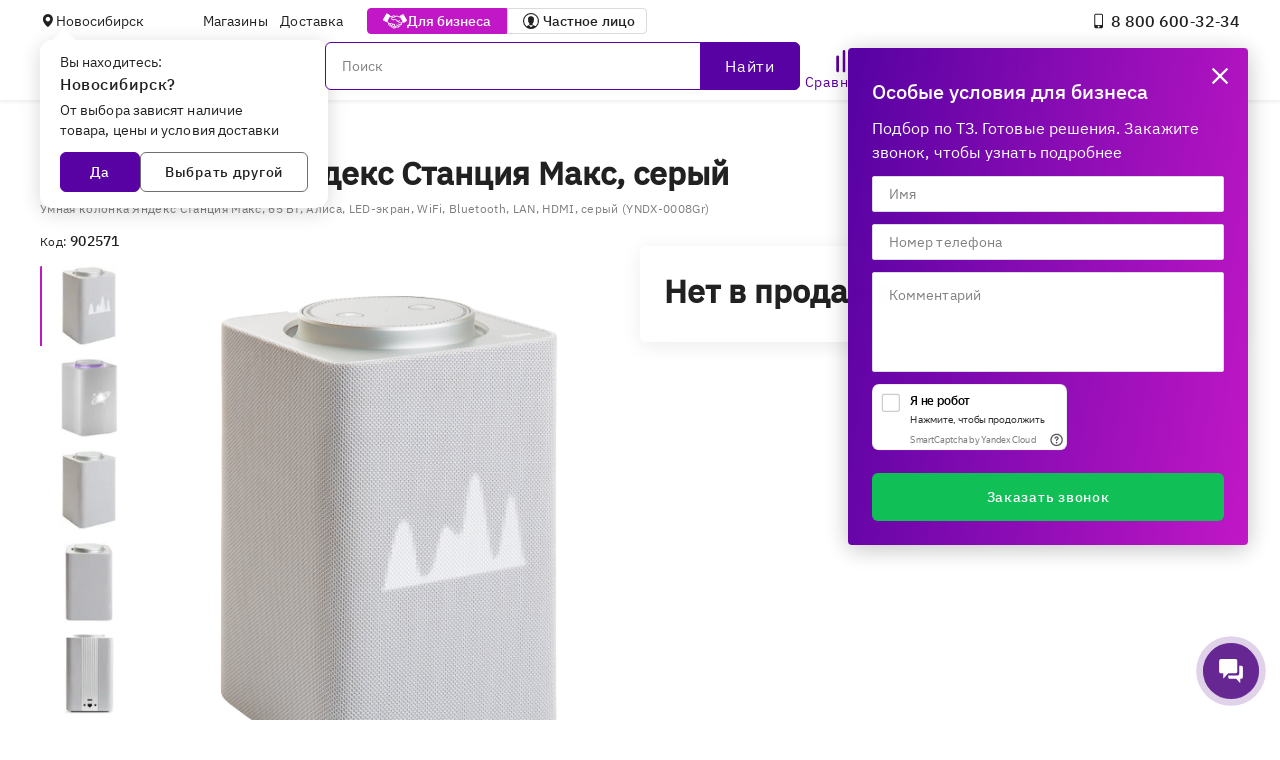

--- FILE ---
content_type: text/html; charset=utf-8
request_url: https://e2e4online.ru/catalog/item/umnaya-kolonka-yandeks-stantsiya-maks-seryy-902571/
body_size: 67238
content:
<!doctype html>
<html data-n-head-ssr lang="ru" data-n-head="%7B%22lang%22:%7B%22ssr%22:%22ru%22%7D%7D">
    <head >
        <script>
                (function(w,d,s,l,i){w[l]=w[l]||[];w[l].push({'gtm.start':new Date().getTime(),event:'gtm.js'});var f=d.getElementsByTagName(s)[0],j=d.createElement(s),dl=l!='dataLayer'?'&l='+l:'';j.async=true;j.src='https://www.googletagmanager.com/gtm.js?id='+i+dl;f.parentNode.insertBefore(j,f);})(window,document,'script','dataLayer','GTM-M785Q9N');
            </script>
        <title>Умная колонка Яндекс Станция Макс, серый, 902571 купить в Новосибирске в интернет-магазине e2e4</title><meta data-n-head="ssr" charset="utf-8"><meta data-n-head="ssr" name="viewport" content="width=device-width, initial-scale=1"><meta data-n-head="ssr" name="msapplication-TileColor" content="#5802a3"><meta data-n-head="ssr" name="google-site-verification" content="GT4HWHPk8F3dnN1jBS4kUjzftaTmk2sfnu-E41W4FLg"><meta data-n-head="ssr" name="theme-color" content="#5802a3"><meta data-n-head="ssr" http-equiv="cache-control" content="no-store"><meta data-n-head="ssr" data-hid="viewport" name="viewport" content="width=device-width, initial-scale=1, maximum-scale=1"><meta data-n-head="ssr" name="sentry-trace" content="affa4e151d974f39b207f457c0909b94-a969d921f2add942-1"><meta data-n-head="ssr" data-hid="description" name="description" content="Умная колонка Яндекс Станция Макс, серый, 902571 - купить в интернет-магазине e2e4. Умные колонки: отзывы, описание, технические характеристики, фото. Есть доставка и самовывоз в Новосибирске. Промокоды и бонусы!"><meta data-n-head="ssr" data-hid="product" name="product" content="Digi Product Page"><link data-n-head="ssr" rel="icon" type="image/svg+xml" href="/_nuxt/favicon.svg"><link data-n-head="ssr" rel="icon" href="/_nuxt/favicon.ico"><link data-n-head="ssr" rel="apple-touch-icon" href="/_nuxt/favicon_180.png"><link data-n-head="ssr" rel="manifest" href="/_nuxt/manifest.webmanifest.json"><link data-n-head="ssr" rel="canonical" href="https://e2e4online.ru/catalog/item/umnaya-kolonka-yandeks-stantsiya-maks-seryy-902571/"><script data-n-head="ssr" src="https://smartcaptcha.yandexcloud.net/captcha.js" defer></script><script data-n-head="ssr" data-hid="searchBreadcrumbs" type="application/ld+json">{"@context":"https://schema.org/","@type":"WebSite","url":"https://e2e4online.ru/","potentialAction":{"@type":"SearchAction","target":{"@type":"EntryPoint","urlTemplate":"https://e2e4online.ru/catalog/?search={search_string}"},"query-input":"required name=search_string"}}</script><script data-n-head="ssr" data-hid="categoryBreadcrumbs" type="application/ld+json">{"@context":"https://schema.org/","@type":"BreadcrumbList","itemListElement":[{"@type":"ListItem","position":0,"name":"Умный дом","item":"https://e2e4online.ru/catalog/5357/"},{"@type":"ListItem","position":1,"name":"Умные колонки","item":"https://e2e4online.ru/catalog/6534/"},{"@type":"ListItem","position":2,"name":"Умная колонка Яндекс Станция Макс, 65 Вт, Алиса, LED-экран, WiFi, Bluetooth, LAN, HDMI, серый (YNDX-0008Gr)"}]}</script><script data-n-head="ssr" data-hid="localBusiness0" type="application/ld+json">{"@context":"https://schema.org","@type":"LocalBusiness","url":"https://e2e4online.ru","logo":"https://e2e4online.ru/e2e4-logo.svg","name":"e2e4","image":"","telephone":"8 800 707‑32‑34","email":"info@e2e4.ru","address":{"@type":"PostalAddress","streetAddress":"630017, Новосибирская обл, г Новосибирск, Октябрьский р-н, ул Ипподромская, д 16/1","addressLocality":"Новосибирск","addressCountry":"Россия","postalCode":""},"openingHours":"Mo 09:00-19:00, Tu 09:00-19:00, We 09:00-19:00, Th 09:00-19:00, Fr 09:00-19:00, Sa 10:00-18:00, Su 10:00-18:00","openingHoursSpecification":[{"@type":"OpeningHoursSpecification","dayOfWeek":["MONDAY"],"opens":"09:00","closes":"19:00"},{"@type":"OpeningHoursSpecification","dayOfWeek":["TUESDAY"],"opens":"09:00","closes":"19:00"},{"@type":"OpeningHoursSpecification","dayOfWeek":["WEDNESDAY"],"opens":"09:00","closes":"19:00"},{"@type":"OpeningHoursSpecification","dayOfWeek":["THURSDAY"],"opens":"09:00","closes":"19:00"},{"@type":"OpeningHoursSpecification","dayOfWeek":["FRIDAY"],"opens":"09:00","closes":"19:00"},{"@type":"OpeningHoursSpecification","dayOfWeek":["SATURDAY"],"opens":"10:00","closes":"18:00"},{"@type":"OpeningHoursSpecification","dayOfWeek":["SUNDAY"],"opens":"10:00","closes":"18:00"}],"geo":{"@type":"GeoCoordinates","latitude":55.031898498535156,"longitude":82.94280242919922},"currenciesAccepted":"RUB","priceRange":"1RUB-10000000RUB","sameAs":["https://vk.com/e2e4online","https://t.me/e2e4online_ru","https://ok.ru/group/64365268369656"]}</script><script data-n-head="ssr" data-hid="localBusiness1" type="application/ld+json">{"@context":"https://schema.org","@type":"LocalBusiness","url":"https://e2e4online.ru","logo":"https://e2e4online.ru/e2e4-logo.svg","name":"e2e4","image":"","telephone":"8 800 707‑32‑34","email":"info@e2e4.ru","address":{"@type":"PostalAddress","streetAddress":"Иванова, 30а","addressLocality":"Новосибирск","addressCountry":"Россия","postalCode":""},"openingHours":"Mo 10:00-19:00, Tu 10:00-19:00, We 10:00-19:00, Th 10:00-19:00, Fr 10:00-19:00","openingHoursSpecification":[{"@type":"OpeningHoursSpecification","dayOfWeek":["MONDAY"],"opens":"10:00","closes":"19:00"},{"@type":"OpeningHoursSpecification","dayOfWeek":["TUESDAY"],"opens":"10:00","closes":"19:00"},{"@type":"OpeningHoursSpecification","dayOfWeek":["WEDNESDAY"],"opens":"10:00","closes":"19:00"},{"@type":"OpeningHoursSpecification","dayOfWeek":["THURSDAY"],"opens":"10:00","closes":"19:00"},{"@type":"OpeningHoursSpecification","dayOfWeek":["FRIDAY"],"opens":"10:00","closes":"19:00"}],"geo":{"@type":"GeoCoordinates","latitude":54.86790084838867,"longitude":83.09380340576172},"currenciesAccepted":"RUB","priceRange":"1RUB-10000000RUB","sameAs":["https://vk.com/e2e4online","https://t.me/e2e4online_ru","https://ok.ru/group/64365268369656"]}</script><script data-n-head="ssr" data-hid="localBusiness2" type="application/ld+json">{"@context":"https://schema.org","@type":"LocalBusiness","url":"https://e2e4online.ru","logo":"https://e2e4online.ru/e2e4-logo.svg","name":"e2e4","image":"","telephone":"8 800 707‑32‑34","email":"info@e2e4.ru","address":{"@type":"PostalAddress","streetAddress":"Красный проспект, 188","addressLocality":"Новосибирск","addressCountry":"Россия","postalCode":""},"openingHours":"Mo 10:00-20:00, Tu 10:00-20:00, We 10:00-20:00, Th 10:00-20:00, Fr 10:00-20:00, Sa 10:00-18:00, Su 10:00-18:00","openingHoursSpecification":[{"@type":"OpeningHoursSpecification","dayOfWeek":["MONDAY"],"opens":"10:00","closes":"20:00"},{"@type":"OpeningHoursSpecification","dayOfWeek":["TUESDAY"],"opens":"10:00","closes":"20:00"},{"@type":"OpeningHoursSpecification","dayOfWeek":["WEDNESDAY"],"opens":"10:00","closes":"20:00"},{"@type":"OpeningHoursSpecification","dayOfWeek":["THURSDAY"],"opens":"10:00","closes":"20:00"},{"@type":"OpeningHoursSpecification","dayOfWeek":["FRIDAY"],"opens":"10:00","closes":"20:00"},{"@type":"OpeningHoursSpecification","dayOfWeek":["SATURDAY"],"opens":"10:00","closes":"18:00"},{"@type":"OpeningHoursSpecification","dayOfWeek":["SUNDAY"],"opens":"10:00","closes":"18:00"}],"geo":{"@type":"GeoCoordinates","latitude":55.0599,"longitude":82.9144},"currenciesAccepted":"RUB","priceRange":"1RUB-10000000RUB","sameAs":["https://vk.com/e2e4online","https://t.me/e2e4online_ru","https://ok.ru/group/64365268369656"]}</script><script data-n-head="ssr" data-hid="localBusiness3" type="application/ld+json">{"@context":"https://schema.org","@type":"LocalBusiness","url":"https://e2e4online.ru","logo":"https://e2e4online.ru/e2e4-logo.svg","name":"e2e4","image":"","telephone":"8 800 707‑32‑34","email":"info@e2e4.ru","address":{"@type":"PostalAddress","streetAddress":"Планетная, 30 к5 (склад, въезд только для юрлиц)","addressLocality":"Новосибирск","addressCountry":"Россия","postalCode":""},"openingHours":"Mo 08:00-17:00, Tu 08:00-17:00, We 08:00-17:00, Th 08:00-17:00, Fr 08:00-17:00","openingHoursSpecification":[{"@type":"OpeningHoursSpecification","dayOfWeek":["MONDAY"],"opens":"08:00","closes":"17:00"},{"@type":"OpeningHoursSpecification","dayOfWeek":["TUESDAY"],"opens":"08:00","closes":"17:00"},{"@type":"OpeningHoursSpecification","dayOfWeek":["WEDNESDAY"],"opens":"08:00","closes":"17:00"},{"@type":"OpeningHoursSpecification","dayOfWeek":["THURSDAY"],"opens":"08:00","closes":"17:00"},{"@type":"OpeningHoursSpecification","dayOfWeek":["FRIDAY"],"opens":"08:00","closes":"17:00"}],"geo":{"@type":"GeoCoordinates","latitude":55.05030059814453,"longitude":82.95680236816406},"currenciesAccepted":"RUB","priceRange":"1RUB-10000000RUB","sameAs":["https://vk.com/e2e4online","https://t.me/e2e4online_ru","https://ok.ru/group/64365268369656"]}</script><script data-n-head="ssr" data-hid="localBusiness4" type="application/ld+json">{"@context":"https://schema.org","@type":"LocalBusiness","url":"https://e2e4online.ru","logo":"https://e2e4online.ru/e2e4-logo.svg","name":"e2e4","image":"","telephone":"8 800 707‑32‑34","email":"info@e2e4.ru","address":{"@type":"PostalAddress","streetAddress":"Покрышкина, 1","addressLocality":"Новосибирск","addressCountry":"Россия","postalCode":""},"openingHours":"Mo 10:00-20:00, Tu 10:00-20:00, We 10:00-20:00, Th 10:00-20:00, Fr 10:00-20:00, Sa 10:00-18:00, Su 10:00-18:00","openingHoursSpecification":[{"@type":"OpeningHoursSpecification","dayOfWeek":["MONDAY"],"opens":"10:00","closes":"20:00"},{"@type":"OpeningHoursSpecification","dayOfWeek":["TUESDAY"],"opens":"10:00","closes":"20:00"},{"@type":"OpeningHoursSpecification","dayOfWeek":["WEDNESDAY"],"opens":"10:00","closes":"20:00"},{"@type":"OpeningHoursSpecification","dayOfWeek":["THURSDAY"],"opens":"10:00","closes":"20:00"},{"@type":"OpeningHoursSpecification","dayOfWeek":["FRIDAY"],"opens":"10:00","closes":"20:00"},{"@type":"OpeningHoursSpecification","dayOfWeek":["SATURDAY"],"opens":"10:00","closes":"18:00"},{"@type":"OpeningHoursSpecification","dayOfWeek":["SUNDAY"],"opens":"10:00","closes":"18:00"}],"geo":{"@type":"GeoCoordinates","latitude":54.979698181152344,"longitude":82.89409637451172},"currenciesAccepted":"RUB","priceRange":"1RUB-10000000RUB","sameAs":["https://vk.com/e2e4online","https://t.me/e2e4online_ru","https://ok.ru/group/64365268369656"]}</script><script data-n-head="ssr" data-hid="contactPoint" type="application/ld+json">{"@context":"https://schema.org","@type":"Person","name":"e2e4online","url":"https://e2e4online.ru","sameAs":["https://vk.com/e2e4online","https://t.me/e2e4online_ru","https://ok.ru/group/64365268369656"],"contactPoint":[{"@type":"ContactPoint","telephone":"8 800 707‑32‑34","contactType":"sales"},{"@type":"ContactPoint","telephone":"8 800 301‑32‑34","contactType":"sales"}]}</script><link rel="preload" href="/_nuxt/bce0cee.js" as="script"><link rel="preload" href="/_nuxt/db6c6a3.js" as="script"><link rel="preload" href="/_nuxt/b14a57b.js" as="script"><link rel="preload" href="/_nuxt/de66b07.js" as="script"><link rel="preload" href="/_nuxt/3dca2b3.js" as="script"><link rel="preload" href="/_nuxt/eecc20f.js" as="script"><link rel="preload" href="/_nuxt/654dc28.js" as="script"><link rel="preload" href="/_nuxt/18847bf.js" as="script"><link rel="preload" href="/_nuxt/0c8e071.js" as="script"><link rel="preload" href="/_nuxt/a7ab320.js" as="script"><link rel="preload" href="/_nuxt/66bd75f.js" as="script"><link rel="preload" href="/_nuxt/6ef8579.js" as="script"><link rel="preload" href="/_nuxt/d4f2786.js" as="script"><link rel="preload" href="/_nuxt/237751f.js" as="script"><link rel="preload" href="/_nuxt/032ab2d.js" as="script"><link rel="preload" href="/_nuxt/7a59ce9.js" as="script"><link rel="preload" href="/_nuxt/b21a042.js" as="script"><link rel="preload" href="/_nuxt/7ec6b11.js" as="script"><link rel="preload" href="/_nuxt/d2dcba5.js" as="script"><link rel="preload" href="/_nuxt/11d2a38.js" as="script"><link rel="preload" href="/_nuxt/c0ec67f.js" as="script"><link rel="preload" href="/_nuxt/f679923.js" as="script"><link rel="preload" href="/_nuxt/21e86ef.js" as="script"><link rel="preload" href="/_nuxt/c658a2e.js" as="script"><link rel="preload" href="/_nuxt/0b8c8ae.js" as="script"><link rel="preload" href="/_nuxt/37241fe.js" as="script"><link rel="preload" href="/_nuxt/a5ee053.js" as="script"><link rel="preload" href="/_nuxt/6d646b2.js" as="script"><link rel="preload" href="/_nuxt/afc304b.js" as="script"><link rel="preload" href="/_nuxt/871d5bb.js" as="script"><link rel="preload" href="/_nuxt/b8ef069.js" as="script"><link rel="preload" href="/_nuxt/627a95d.js" as="script"><link rel="preload" href="/_nuxt/daec025.js" as="script"><link rel="preload" href="/_nuxt/4421314.js" as="script"><link rel="preload" href="/_nuxt/3902151.js" as="script"><link rel="preload" href="/_nuxt/b936e32.js" as="script"><link rel="preload" href="/_nuxt/ea40c0b.js" as="script"><link rel="preload" href="/_nuxt/868b3a5.js" as="script"><link rel="preload" href="/_nuxt/871c3aa.js" as="script"><link rel="preload" href="/_nuxt/a024708.js" as="script"><link rel="preload" href="/_nuxt/4d1b834.js" as="script"><link rel="preload" href="/_nuxt/2f653d0.js" as="script"><link rel="preload" href="/_nuxt/8d9426a.js" as="script"><link rel="preload" href="/_nuxt/566bd20.js" as="script"><link rel="preload" href="/_nuxt/f2bc4b5.js" as="script"><link rel="preload" href="/_nuxt/ead8bae.js" as="script"><link rel="preload" href="/_nuxt/2bd57d0.js" as="script"><link rel="preload" href="/_nuxt/a74da7a.js" as="script"><link rel="preload" href="/_nuxt/b788ed3.js" as="script"><style data-vue-ssr-id="2b7ab779:0 6d2b5506:0 65f329da:0 e31f341e:0 688634bc:0 7169d9ec:0 03a4a00c:0 3db63110:0 2917a456:0 34182e8d:0 564f3e96:0 237f03ac:0 5369a43d:0 785c8619:0 e4f66bb6:0 56437c72:0 14d1778e:0 013e9f3e:0 78a3542c:0 1195aa35:0 11cc9074:0 5c64030d:0 5d3c1e0e:0 09fec0d4:0 04e5baeb:0 72ab934c:0 751708ac:0 8a2c06f2:0 330e4de8:0 a2e5bfe4:0 a22b6cb0:0 2d22361b:0 4dda2d58:0 23ab3cc9:0 72b40a7c:0 bda64b90:0 6c5fa0c8:0 31c88598:0 5fc98979:0 0eb4ffb0:0 c409df94:0 2a5bbc8e:0 04167f8d:0 ed13bba4:0 ce37c188:0 885c0b34:0 0cdec749:0 74d43e82:0 26d97766:0 240f1355:0 c82f0d92:0 6abe7a66:0 b065fbee:0 1d802e67:0 2a5e254c:0 3021201c:0 1e9a5480:0 08db0f8d:0 7420e038:0 b70cc760:0 52a24378:0 3b7599d8:0 95c201f6:0 12ae0e9d:0 4aa32148:0 6163910a:0 2c3a7a2d:0 3acbb69a:0">@media(min-width:576px){.xs-only{display:none!important}}@media screen and (max-width:575.98px),screen and (min-width:768px){.sm-only{display:none!important}}@media screen and (max-width:767.98px),screen and (min-width:1000px){.md-only{display:none!important}}@media screen and (max-width:999.98px),screen and (min-width:1280px){.lg-only{display:none!important}}@media screen and (max-width:1279.98px),screen and (min-width:1488px){.xl-only{display:none!important}}@media(max-width:1487.98px){.xxl-only{display:none!important}}@media(max-width:575.98px){.sm-and-up{display:none!important}}@media(max-width:767.98px){.md-and-up{display:none!important}}@media(max-width:999.98px){.lg-and-up{display:none!important}}@media(max-width:1279.98px){.xl-and-up{display:none!important}}@media(max-width:1487.98px){.xxl-and-up{display:none!important}}@media(min-width:1488px){.xl-and-down{display:none!important}}@media(min-width:1280px){.lg-and-down{display:none!important}}@media(min-width:1000px){.md-and-down{display:none!important}}@media(min-width:768px){.sm-and-down{display:none!important}}div::-webkit-scrollbar,ol::-webkit-scrollbar,section::-webkit-scrollbar,table::-webkit-scrollbar,ul::-webkit-scrollbar{width:13px}div::-webkit-scrollbar-thumb,ol::-webkit-scrollbar-thumb,section::-webkit-scrollbar-thumb,table::-webkit-scrollbar-thumb,ul::-webkit-scrollbar-thumb{border:4px solid transparent;background-clip:content-box;background-color:hsla(0,0%,85.9%,.7);border-radius:100px}@media screen{.container{display:grid;grid-template-columns:repeat(12,minmax(0,8.3333333333%));margin-left:auto;margin-right:auto}.container>*{grid-column:span 12}}@media screen and (min-width:360px){.container{grid-gap:24px;width:calc(100vw - 32px)}.col-xs-1{grid-column-start:auto;grid-column-end:span 1}.col-xs-order-1{grid-column-start:1}.row-xs-1{grid-row-start:auto;grid-row-end:span 1}.row-xs-order-1{grid-row-start:1}.col-xs-2{grid-column-start:auto;grid-column-end:span 2}.col-xs-order-2{grid-column-start:2}.row-xs-2{grid-row-start:auto;grid-row-end:span 2}.row-xs-order-2{grid-row-start:2}.col-xs-3{grid-column-start:auto;grid-column-end:span 3}.col-xs-order-3{grid-column-start:3}.row-xs-3{grid-row-start:auto;grid-row-end:span 3}.row-xs-order-3{grid-row-start:3}.col-xs-4{grid-column-start:auto;grid-column-end:span 4}.col-xs-order-4{grid-column-start:4}.row-xs-4{grid-row-start:auto;grid-row-end:span 4}.row-xs-order-4{grid-row-start:4}.col-xs-5{grid-column-start:auto;grid-column-end:span 5}.col-xs-order-5{grid-column-start:5}.row-xs-5{grid-row-start:auto;grid-row-end:span 5}.row-xs-order-5{grid-row-start:5}.col-xs-6{grid-column-start:auto;grid-column-end:span 6}.col-xs-order-6{grid-column-start:6}.row-xs-6{grid-row-start:auto;grid-row-end:span 6}.row-xs-order-6{grid-row-start:6}.col-xs-7{grid-column-start:auto;grid-column-end:span 7}.col-xs-order-7{grid-column-start:7}.row-xs-7{grid-row-start:auto;grid-row-end:span 7}.row-xs-order-7{grid-row-start:7}.col-xs-8{grid-column-start:auto;grid-column-end:span 8}.col-xs-order-8{grid-column-start:8}.row-xs-8{grid-row-start:auto;grid-row-end:span 8}.row-xs-order-8{grid-row-start:8}.col-xs-9{grid-column-start:auto;grid-column-end:span 9}.col-xs-order-9{grid-column-start:9}.row-xs-9{grid-row-start:auto;grid-row-end:span 9}.row-xs-order-9{grid-row-start:9}.col-xs-10{grid-column-start:auto;grid-column-end:span 10}.col-xs-order-10{grid-column-start:10}.row-xs-10{grid-row-start:auto;grid-row-end:span 10}.row-xs-order-10{grid-row-start:10}.col-xs-11{grid-column-start:auto;grid-column-end:span 11}.col-xs-order-11{grid-column-start:11}.row-xs-11{grid-row-start:auto;grid-row-end:span 11}.row-xs-order-11{grid-row-start:11}.col-xs-12{grid-column-start:auto;grid-column-end:span 12}.col-xs-order-12{grid-column-start:12}.row-xs-12{grid-row-start:auto;grid-row-end:span 12}.row-xs-order-12{grid-row-start:12}}@media screen and (min-width:360px){.hidden-from-xs{display:none!important}}@media screen and (max-width:999px){.hidden-till-xs{display:none!important}}@media screen and (min-width:1000px){.container{grid-gap:16px;width:calc(100vw - 56px)}.col-lg-1{grid-column-start:auto;grid-column-end:span 1}.col-lg-order-1{grid-column-start:1}.row-lg-1{grid-row-start:auto;grid-row-end:span 1}.row-lg-order-1{grid-row-start:1}.col-lg-2{grid-column-start:auto;grid-column-end:span 2}.col-lg-order-2{grid-column-start:2}.row-lg-2{grid-row-start:auto;grid-row-end:span 2}.row-lg-order-2{grid-row-start:2}.col-lg-3{grid-column-start:auto;grid-column-end:span 3}.col-lg-order-3{grid-column-start:3}.row-lg-3{grid-row-start:auto;grid-row-end:span 3}.row-lg-order-3{grid-row-start:3}.col-lg-4{grid-column-start:auto;grid-column-end:span 4}.col-lg-order-4{grid-column-start:4}.row-lg-4{grid-row-start:auto;grid-row-end:span 4}.row-lg-order-4{grid-row-start:4}.col-lg-5{grid-column-start:auto;grid-column-end:span 5}.col-lg-order-5{grid-column-start:5}.row-lg-5{grid-row-start:auto;grid-row-end:span 5}.row-lg-order-5{grid-row-start:5}.col-lg-6{grid-column-start:auto;grid-column-end:span 6}.col-lg-order-6{grid-column-start:6}.row-lg-6{grid-row-start:auto;grid-row-end:span 6}.row-lg-order-6{grid-row-start:6}.col-lg-7{grid-column-start:auto;grid-column-end:span 7}.col-lg-order-7{grid-column-start:7}.row-lg-7{grid-row-start:auto;grid-row-end:span 7}.row-lg-order-7{grid-row-start:7}.col-lg-8{grid-column-start:auto;grid-column-end:span 8}.col-lg-order-8{grid-column-start:8}.row-lg-8{grid-row-start:auto;grid-row-end:span 8}.row-lg-order-8{grid-row-start:8}.col-lg-9{grid-column-start:auto;grid-column-end:span 9}.col-lg-order-9{grid-column-start:9}.row-lg-9{grid-row-start:auto;grid-row-end:span 9}.row-lg-order-9{grid-row-start:9}.col-lg-10{grid-column-start:auto;grid-column-end:span 10}.col-lg-order-10{grid-column-start:10}.row-lg-10{grid-row-start:auto;grid-row-end:span 10}.row-lg-order-10{grid-row-start:10}.col-lg-11{grid-column-start:auto;grid-column-end:span 11}.col-lg-order-11{grid-column-start:11}.row-lg-11{grid-row-start:auto;grid-row-end:span 11}.row-lg-order-11{grid-row-start:11}.col-lg-12{grid-column-start:auto;grid-column-end:span 12}.col-lg-order-12{grid-column-start:12}.row-lg-12{grid-row-start:auto;grid-row-end:span 12}.row-lg-order-12{grid-row-start:12}}@media screen and (min-width:1000px){.hidden-from-lg{display:none!important}}@media screen and (max-width:1487px){.hidden-till-lg{display:none!important}}@media screen and (min-width:1488px){.container{grid-gap:24px;width:1440px}.col-xxl-1{grid-column-start:auto;grid-column-end:span 1}.col-xxl-order-1{grid-column-start:1}.row-xxl-1{grid-row-start:auto;grid-row-end:span 1}.row-xxl-order-1{grid-row-start:1}.col-xxl-2{grid-column-start:auto;grid-column-end:span 2}.col-xxl-order-2{grid-column-start:2}.row-xxl-2{grid-row-start:auto;grid-row-end:span 2}.row-xxl-order-2{grid-row-start:2}.col-xxl-3{grid-column-start:auto;grid-column-end:span 3}.col-xxl-order-3{grid-column-start:3}.row-xxl-3{grid-row-start:auto;grid-row-end:span 3}.row-xxl-order-3{grid-row-start:3}.col-xxl-4{grid-column-start:auto;grid-column-end:span 4}.col-xxl-order-4{grid-column-start:4}.row-xxl-4{grid-row-start:auto;grid-row-end:span 4}.row-xxl-order-4{grid-row-start:4}.col-xxl-5{grid-column-start:auto;grid-column-end:span 5}.col-xxl-order-5{grid-column-start:5}.row-xxl-5{grid-row-start:auto;grid-row-end:span 5}.row-xxl-order-5{grid-row-start:5}.col-xxl-6{grid-column-start:auto;grid-column-end:span 6}.col-xxl-order-6{grid-column-start:6}.row-xxl-6{grid-row-start:auto;grid-row-end:span 6}.row-xxl-order-6{grid-row-start:6}.col-xxl-7{grid-column-start:auto;grid-column-end:span 7}.col-xxl-order-7{grid-column-start:7}.row-xxl-7{grid-row-start:auto;grid-row-end:span 7}.row-xxl-order-7{grid-row-start:7}.col-xxl-8{grid-column-start:auto;grid-column-end:span 8}.col-xxl-order-8{grid-column-start:8}.row-xxl-8{grid-row-start:auto;grid-row-end:span 8}.row-xxl-order-8{grid-row-start:8}.col-xxl-9{grid-column-start:auto;grid-column-end:span 9}.col-xxl-order-9{grid-column-start:9}.row-xxl-9{grid-row-start:auto;grid-row-end:span 9}.row-xxl-order-9{grid-row-start:9}.col-xxl-10{grid-column-start:auto;grid-column-end:span 10}.col-xxl-order-10{grid-column-start:10}.row-xxl-10{grid-row-start:auto;grid-row-end:span 10}.row-xxl-order-10{grid-row-start:10}.col-xxl-11{grid-column-start:auto;grid-column-end:span 11}.col-xxl-order-11{grid-column-start:11}.row-xxl-11{grid-row-start:auto;grid-row-end:span 11}.row-xxl-order-11{grid-row-start:11}.col-xxl-12{grid-column-start:auto;grid-column-end:span 12}.col-xxl-order-12{grid-column-start:12}.row-xxl-12{grid-row-start:auto;grid-row-end:span 12}.row-xxl-order-12{grid-row-start:12}}@media screen and (min-width:1488px){.hidden-from-xxl{display:none!important}}@media screen and (max-width:100500px){.hidden-till-xxl{display:none!important}}
@media(min-width:576px){.xs-only{display:none!important}}@media screen and (max-width:575.98px),screen and (min-width:768px){.sm-only{display:none!important}}@media screen and (max-width:767.98px),screen and (min-width:1000px){.md-only{display:none!important}}@media screen and (max-width:999.98px),screen and (min-width:1280px){.lg-only{display:none!important}}@media screen and (max-width:1279.98px),screen and (min-width:1488px){.xl-only{display:none!important}}@media(max-width:1487.98px){.xxl-only{display:none!important}}@media(max-width:575.98px){.sm-and-up{display:none!important}}@media(max-width:767.98px){.md-and-up{display:none!important}}@media(max-width:999.98px){.lg-and-up{display:none!important}}@media(max-width:1279.98px){.xl-and-up{display:none!important}}@media(max-width:1487.98px){.xxl-and-up{display:none!important}}@media(min-width:1488px){.xl-and-down{display:none!important}}@media(min-width:1280px){.lg-and-down{display:none!important}}@media(min-width:1000px){.md-and-down{display:none!important}}@media(min-width:768px){.sm-and-down{display:none!important}}div::-webkit-scrollbar,ol::-webkit-scrollbar,section::-webkit-scrollbar,table::-webkit-scrollbar,ul::-webkit-scrollbar{width:13px}div::-webkit-scrollbar-thumb,ol::-webkit-scrollbar-thumb,section::-webkit-scrollbar-thumb,table::-webkit-scrollbar-thumb,ul::-webkit-scrollbar-thumb{border:4px solid transparent;background-clip:content-box;background-color:hsla(0,0%,85.9%,.7);border-radius:100px}@font-face{font-family:"IBM Plex Sans";font-style:normal;font-weight:400;src:local("IBM Plex Sans"),local("IBMPlexSans"),url(/_nuxt/fonts/IBMPlexSans-Regular.e0514fb.woff2) format("woff2"),url(/_nuxt/fonts/IBMPlexSans-Regular.27dc34c.woff) format("woff"),url(/_nuxt/fonts/IBMPlexSans-Regular.a646e28.ttf) format("truetype")}@font-face{font-family:"IBM Plex Sans";font-style:normal;font-weight:500;src:local("IBM Plex Sans Medium"),local("IBMPlexSans-Medium"),url(/_nuxt/fonts/IBMPlexSans-Medium.ec80a40.woff2) format("woff2"),url(/_nuxt/fonts/IBMPlexSans-Medium.4b11429.woff) format("woff"),url(/_nuxt/fonts/IBMPlexSans-Medium.37fea85.ttf) format("truetype")}:where(.cms-rich-text){-webkit-text-size-adjust:100%;-ms-text-size-adjust:100%}:where(.cms-rich-text) article,:where(.cms-rich-text) aside,:where(.cms-rich-text) details,:where(.cms-rich-text) figcaption,:where(.cms-rich-text) figure,:where(.cms-rich-text) footer,:where(.cms-rich-text) header,:where(.cms-rich-text) hgroup,:where(.cms-rich-text) main,:where(.cms-rich-text) nav,:where(.cms-rich-text) section{display:block}:where(.cms-rich-text) summary{display:list-item}:where(.cms-rich-text) audio,:where(.cms-rich-text) canvas,:where(.cms-rich-text) video{display:inline-block}:where(.cms-rich-text) audio:not([controls]){display:none;height:0}:where(.cms-rich-text) hr{display:block;margin:0;border:0}:where(.cms-rich-text) mark{background:#ff0;color:#000}:where(.cms-rich-text) h1+p,:where(.cms-rich-text) h2+p,:where(.cms-rich-text) h3+p,:where(.cms-rich-text) h4+p,:where(.cms-rich-text) h5+p,:where(.cms-rich-text) h6+p{margin-top:0}:where(.cms-rich-text) code,:where(.cms-rich-text) kbd,:where(.cms-rich-text) pre,:where(.cms-rich-text) samp{font-family:monospace,serif;font-size:1em}:where(.cms-rich-text) pre{white-space:pre-wrap;word-wrap:break-word}:where(.cms-rich-text) q{quotes:none}:where(.cms-rich-text) q:after,:where(.cms-rich-text) q:before{content:none}:where(.cms-rich-text) small{font-size:.8em}:where(.cms-rich-text) sub,:where(.cms-rich-text) sup{font-size:.7em;line-height:0}:where(.cms-rich-text) nav ol,:where(.cms-rich-text) nav ul{list-style:disc outside}:where(.cms-rich-text) ol,:where(.cms-rich-text) ul{margin:0;padding:4px 0;text-indent:0}:where(.cms-rich-text) ol{list-style:decimal outside}:where(.cms-rich-text) ul{list-style:disc outside}:where(.cms-rich-text) ol ol>li,:where(.cms-rich-text) ol ul>li,:where(.cms-rich-text) ul ol>li,:where(.cms-rich-text) ul ul>li{padding-left:16px}:where(.cms-rich-text) dl{margin-top:0;margin-bottom:0}:where(.cms-rich-text) dd{margin-left:0}:where(.cms-rich-text) img{vertical-align:middle;border:0;-ms-interpolation-mode:bicubic}:where(.cms-rich-text) figure{margin:0}:where(.cms-rich-text) table{border-collapse:collapse;border-spacing:0}:where(.cms-rich-text) th{font-weight:400}:where(.cms-rich-text) h2,:where(.cms-rich-text) h3,:where(.cms-rich-text) h4,:where(.cms-rich-text) h5,:where(.cms-rich-text) h6,:where(.cms-rich-text) p{margin:0;padding:0}:where(.cms-rich-text) address{font-style:inherit}:where(.cms-rich-text) strong{font-weight:800}:where(.cms-rich-text[data-theme=old]){font-family:Verdana,Arial,sans-serif;font-size:16px;overflow-x:auto}:where(.cms-rich-text[data-theme=old]) *{margin:0;padding:0;box-sizing:border-box}:where(.cms-rich-text[data-theme=old]) h2{font:normal 20px Verdana,Tahoma,Arial,Sans-Serif;margin:0 0 15px}:where(.cms-rich-text[data-theme=old]) h3{font:normal 16px Verdana,Tahoma,Arial,Sans-Serif;color:#969696;margin:0 0 13px;line-height:1.6}:where(.cms-rich-text[data-theme=old]) p{margin:0 0 20px}:where(.cms-rich-text[data-theme=old]) a{color:#197cc2;text-decoration:underline;cursor:pointer}:where(.cms-rich-text[data-theme=old]) a:hover{color:#0f4b75;text-decoration:underline}:where(.cms-rich-text[data-theme=old]) .text-small{font-size:13px}:where(.cms-rich-text[data-theme=old]) img{max-width:100%;height:auto}:where(.cms-rich-text[data-theme=old]) .image-style-align-center{margin:auto}:where(.cms-rich-text[data-theme=old]) table td td,:where(.cms-rich-text[data-theme=old]) table td th,:where(.cms-rich-text[data-theme=old]) table th td,:where(.cms-rich-text[data-theme=old]) table th th{vertical-align:top;text-align:left}:where(.cms-rich-text[data-theme=old]) figure.table table{table-layout:fixed;max-width:1000px}:where(.cms-rich-text[data-theme=old]) figure.image img{width:100%}:where(.cms-rich-text[data-theme=old]) hr{background-color:#ccc;height:1px}.cms-rich-text[data-theme=default]{overflow-x:auto}@media(min-width:576px){.cms-rich-text[data-theme=default] .xs-only{display:none!important}}@media screen and (max-width:575.98px),screen and (min-width:768px){.cms-rich-text[data-theme=default] .sm-only{display:none!important}}@media screen and (max-width:767.98px),screen and (min-width:1000px){.cms-rich-text[data-theme=default] .md-only{display:none!important}}@media screen and (max-width:999.98px),screen and (min-width:1280px){.cms-rich-text[data-theme=default] .lg-only{display:none!important}}@media screen and (max-width:1279.98px),screen and (min-width:1488px){.cms-rich-text[data-theme=default] .xl-only{display:none!important}}@media(max-width:1487.98px){.cms-rich-text[data-theme=default] .xxl-only{display:none!important}}@media(max-width:575.98px){.cms-rich-text[data-theme=default] .sm-and-up{display:none!important}}@media(max-width:767.98px){.cms-rich-text[data-theme=default] .md-and-up{display:none!important}}@media(max-width:999.98px){.cms-rich-text[data-theme=default] .lg-and-up{display:none!important}}@media(max-width:1279.98px){.cms-rich-text[data-theme=default] .xl-and-up{display:none!important}}@media(max-width:1487.98px){.cms-rich-text[data-theme=default] .xxl-and-up{display:none!important}}@media(min-width:1488px){.cms-rich-text[data-theme=default] .xl-and-down{display:none!important}}@media(min-width:1280px){.cms-rich-text[data-theme=default] .lg-and-down{display:none!important}}@media(min-width:1000px){.cms-rich-text[data-theme=default] .md-and-down{display:none!important}}@media(min-width:768px){.cms-rich-text[data-theme=default] .sm-and-down{display:none!important}}.cms-rich-text[data-theme=default] div::-webkit-scrollbar,.cms-rich-text[data-theme=default] ol::-webkit-scrollbar,.cms-rich-text[data-theme=default] section::-webkit-scrollbar,.cms-rich-text[data-theme=default] table::-webkit-scrollbar,.cms-rich-text[data-theme=default] ul::-webkit-scrollbar{width:13px}.cms-rich-text[data-theme=default] div::-webkit-scrollbar-thumb,.cms-rich-text[data-theme=default] ol::-webkit-scrollbar-thumb,.cms-rich-text[data-theme=default] section::-webkit-scrollbar-thumb,.cms-rich-text[data-theme=default] table::-webkit-scrollbar-thumb,.cms-rich-text[data-theme=default] ul::-webkit-scrollbar-thumb{border:4px solid transparent;background-clip:content-box;background-color:hsla(0,0%,85.9%,.7);border-radius:100px}.cms-rich-text[data-theme=default] .cms-rich-text__table{overflow-x:auto;width:100%}.cms-rich-text[data-theme=default]{font-size:16px;line-height:24px;letter-spacing:.08px;font-weight:400;font-family:"IBM Plex Sans",Helvetica,Verdana,sans-serif;color:#212121}@media print{.cms-rich-text[data-theme=default]{font-size:3.2mm;line-height:4.8mm;letter-spacing:.016mm}}.cms-rich-text[data-theme=default] h1{font-size:24px;line-height:32px;font-weight:500;letter-spacing:normal}@media print{.cms-rich-text[data-theme=default] h1{font-size:4.8mm;line-height:6.4mm}}.cms-rich-text[data-theme=default] h1:not(:first-child){margin-top:48px}.cms-rich-text[data-theme=default] h1:not(:last-child){margin-top:16px}@media(min-width:768px){.cms-rich-text[data-theme=default] h1{font-size:32px;line-height:42px;font-weight:700;letter-spacing:normal}}@media print and (min-width:768px){.cms-rich-text[data-theme=default] h1{font-size:6.4mm;line-height:8.4mm}}.cms-rich-text[data-theme=default] strong{font-weight:500}.cms-rich-text[data-theme=default] h2{font-size:20px;line-height:28px;font-weight:500;letter-spacing:normal}@media print{.cms-rich-text[data-theme=default] h2{font-size:4mm;line-height:5.6mm}}.cms-rich-text[data-theme=default] h2:not(:first-child){margin-top:24px}.cms-rich-text[data-theme=default] h2:not(:last-child){margin-top:16px}@media(min-width:768px){.cms-rich-text[data-theme=default] h2{font-size:24px;line-height:32px;font-weight:500;letter-spacing:normal}}@media print and (min-width:768px){.cms-rich-text[data-theme=default] h2{font-size:4.8mm;line-height:6.4mm}}.cms-rich-text[data-theme=default] h3{font-size:16px;line-height:24px;letter-spacing:.56px;font-weight:500}@media print{.cms-rich-text[data-theme=default] h3{font-size:3.2mm;line-height:4.8mm;letter-spacing:.112mm}}.cms-rich-text[data-theme=default] h3:not(:first-child),.cms-rich-text[data-theme=default] h3:not(:last-child){margin-top:16px}@media(min-width:768px){.cms-rich-text[data-theme=default] h3{font-size:20px;line-height:28px;font-weight:500;letter-spacing:normal}}@media print and (min-width:768px){.cms-rich-text[data-theme=default] h3{font-size:4mm;line-height:5.6mm}}.cms-rich-text[data-theme=default] p:not(:first-child),.cms-rich-text[data-theme=default] p:not(:last-child){margin-top:16px}.cms-rich-text[data-theme=default] a{color:#2474da;text-decoration:none}.cms-rich-text[data-theme=default] a:hover{text-decoration:underline}.cms-rich-text[data-theme=default] img{max-width:100%;height:auto}.cms-rich-text[data-theme=default] ol,.cms-rich-text[data-theme=default] ul{margin:8px 0 0;padding:0}.cms-rich-text[data-theme=default] ol+ol,.cms-rich-text[data-theme=default] ol+ul,.cms-rich-text[data-theme=default] ul+ol,.cms-rich-text[data-theme=default] ul+ul{margin-top:20px}.cms-rich-text[data-theme=default] li{position:relative;margin:4px 0 0 24px;padding:0;font-size:16px;line-height:24px;letter-spacing:.08px;font-weight:400}@media print{.cms-rich-text[data-theme=default] li{font-size:3.2mm;line-height:4.8mm;letter-spacing:.016mm}}.cms-rich-text[data-theme=default] li:not(:first-child){margin-top:4px}.cms-rich-text[data-theme=default] li>ol,.cms-rich-text[data-theme=default] li>ul{margin-left:16px}.cms-rich-text[data-theme=default] ul{list-style-type:disc}.cms-rich-text[data-theme=default] ul li{list-style:none}.cms-rich-text[data-theme=default] ul li:before{content:"";display:inline-block;position:absolute;left:-20px;top:7px;width:8px;height:8px;border-radius:2px;background-color:#5802a3}.cms-rich-text[data-theme=default] ol{list-style-type:decimal}.cms-rich-text[data-theme=default] table{max-width:100%;border:none}.cms-rich-text[data-theme=default] table:not(:first-child),.cms-rich-text[data-theme=default] table:not(:last-child){margin-top:24px}.cms-rich-text[data-theme=default] table>caption{font-size:14px;line-height:20px;letter-spacing:.08px;font-weight:400;color:grey;margin:4px 0}@media print{.cms-rich-text[data-theme=default] table>caption{font-size:2.8mm;line-height:4mm;letter-spacing:.016mm}}.cms-rich-text[data-theme=default] table>tbody>tr:first-child{background-color:#f0f0f0}.cms-rich-text[data-theme=default] table>tbody>tr>td{vertical-align:baseline;text-align:left;border:1px solid #eceff1;border-top:none;border-bottom:none;padding:4px}.cms-rich-text[data-theme=default] table>tbody:last-child{border-bottom:1px solid #eceff1}.cms-rich-text[data-theme=default] hr{background-color:#ccc;height:1px}.cms-rich-text[data-theme=default]._media-slider ol,.cms-rich-text[data-theme=default]._media-slider ul{margin-top:4px!important}@media(max-width:999.98px){.cms-rich-text[data-theme=default]._media-slider h1,.cms-rich-text[data-theme=default]._media-slider strong{margin-top:0;font-size:20px;line-height:28px;font-weight:500;letter-spacing:normal;font-size:20px!important}}@media print and (max-width:999.98px){.cms-rich-text[data-theme=default]._media-slider h1,.cms-rich-text[data-theme=default]._media-slider strong{font-size:4mm;line-height:5.6mm}}@media(max-width:999.98px){.cms-rich-text[data-theme=default]._media-slider h1 *,.cms-rich-text[data-theme=default]._media-slider strong *{font-size:20px;line-height:28px;font-weight:500;letter-spacing:normal;font-size:20px!important}}@media print and (max-width:999.98px){.cms-rich-text[data-theme=default]._media-slider h1 *,.cms-rich-text[data-theme=default]._media-slider strong *{font-size:4mm;line-height:5.6mm}}@media(max-width:999.98px){.cms-rich-text[data-theme=default]._media-slider h2{margin-top:4px;font-size:16px;line-height:24px;letter-spacing:.08px;font-weight:500;font-size:16px!important}}@media print and (max-width:999.98px){.cms-rich-text[data-theme=default]._media-slider h2{font-size:3.2mm;line-height:4.8mm;letter-spacing:.016mm}}@media(max-width:999.98px){.cms-rich-text[data-theme=default]._media-slider h2 *{font-size:16px;line-height:24px;letter-spacing:.08px;font-weight:500;font-size:16px!important}}@media print and (max-width:999.98px){.cms-rich-text[data-theme=default]._media-slider h2 *{font-size:3.2mm;line-height:4.8mm;letter-spacing:.016mm}}@media(max-width:999.98px){.cms-rich-text[data-theme=default]._media-slider h3{margin-top:4px;font-size:14px;line-height:22px;letter-spacing:.08px;font-weight:500;font-size:14px!important}}@media print and (max-width:999.98px){.cms-rich-text[data-theme=default]._media-slider h3{font-size:2.8mm;line-height:4.4mm;letter-spacing:.016mm}}@media(max-width:999.98px){.cms-rich-text[data-theme=default]._media-slider h3 *{font-size:14px;line-height:22px;letter-spacing:.08px;font-weight:500;font-size:14px!important}}@media print and (max-width:999.98px){.cms-rich-text[data-theme=default]._media-slider h3 *{font-size:2.8mm;line-height:4.4mm;letter-spacing:.016mm}}@media(max-width:999.98px){.cms-rich-text[data-theme=default]._media-slider a,.cms-rich-text[data-theme=default]._media-slider p{margin-top:4px;font-size:12px;line-height:18px;letter-spacing:.32px;font-weight:400;font-size:12px!important}}@media print and (max-width:999.98px){.cms-rich-text[data-theme=default]._media-slider a,.cms-rich-text[data-theme=default]._media-slider p{font-size:2.4mm;line-height:3.6mm;letter-spacing:.064mm}}@media(max-width:999.98px){.cms-rich-text[data-theme=default]._media-slider a *,.cms-rich-text[data-theme=default]._media-slider p *{font-size:12px;line-height:18px;letter-spacing:.32px;font-weight:400;font-size:12px!important}}@media print and (max-width:999.98px){.cms-rich-text[data-theme=default]._media-slider a *,.cms-rich-text[data-theme=default]._media-slider p *{font-size:2.4mm;line-height:3.6mm;letter-spacing:.064mm}}@media(max-width:999.98px){.cms-rich-text[data-theme=default]._media-slider li{margin-top:4px;font-size:12px;line-height:18px;letter-spacing:.32px;font-weight:400;font-size:12px!important}}@media print and (max-width:999.98px){.cms-rich-text[data-theme=default]._media-slider li{font-size:2.4mm;line-height:3.6mm;letter-spacing:.064mm}}@media(max-width:999.98px){.cms-rich-text[data-theme=default]._media-slider li *{font-size:12px;line-height:18px;letter-spacing:.32px;font-weight:400;font-size:12px!important}}@media print and (max-width:999.98px){.cms-rich-text[data-theme=default]._media-slider li *{font-size:2.4mm;line-height:3.6mm;letter-spacing:.064mm}}.cms-rich-text[data-theme=default] :first-child{margin-top:0!important}@media(min-width:576px){.cms-rich-text .xs-only{display:none!important}}@media screen and (max-width:575.98px),screen and (min-width:768px){.cms-rich-text .sm-only{display:none!important}}@media screen and (max-width:767.98px),screen and (min-width:1000px){.cms-rich-text .md-only{display:none!important}}@media screen and (max-width:999.98px),screen and (min-width:1280px){.cms-rich-text .lg-only{display:none!important}}@media screen and (max-width:1279.98px),screen and (min-width:1488px){.cms-rich-text .xl-only{display:none!important}}@media(max-width:1487.98px){.cms-rich-text .xxl-only{display:none!important}}@media(max-width:575.98px){.cms-rich-text .sm-and-up{display:none!important}}@media(max-width:767.98px){.cms-rich-text .md-and-up{display:none!important}}@media(max-width:999.98px){.cms-rich-text .lg-and-up{display:none!important}}@media(max-width:1279.98px){.cms-rich-text .xl-and-up{display:none!important}}@media(max-width:1487.98px){.cms-rich-text .xxl-and-up{display:none!important}}@media(min-width:1488px){.cms-rich-text .xl-and-down{display:none!important}}@media(min-width:1280px){.cms-rich-text .lg-and-down{display:none!important}}@media(min-width:1000px){.cms-rich-text .md-and-down{display:none!important}}@media(min-width:768px){.cms-rich-text .sm-and-down{display:none!important}}.cms-rich-text div::-webkit-scrollbar,.cms-rich-text ol::-webkit-scrollbar,.cms-rich-text section::-webkit-scrollbar,.cms-rich-text table::-webkit-scrollbar,.cms-rich-text ul::-webkit-scrollbar{width:13px}.cms-rich-text div::-webkit-scrollbar-thumb,.cms-rich-text ol::-webkit-scrollbar-thumb,.cms-rich-text section::-webkit-scrollbar-thumb,.cms-rich-text table::-webkit-scrollbar-thumb,.cms-rich-text ul::-webkit-scrollbar-thumb{border:4px solid transparent;background-clip:content-box;background-color:hsla(0,0%,85.9%,.7);border-radius:100px}.cms-rich-text .grid-2col,.cms-rich-text .grid-3col,.cms-rich-text .grid-4col,.cms-rich-text .grid-5col{margin:16px 0;display:grid;grid-gap:16px;grid-template-columns:1fr}@media(min-width:768px){.cms-rich-text .grid-2col,.cms-rich-text .grid-3col,.cms-rich-text .grid-4col,.cms-rich-text .grid-5col{grid-template-columns:1fr 1fr;grid-gap:24px}}.cms-rich-text .grid-2col{grid-template-areas:"col-0" "col-1"}@media(min-width:768px){.cms-rich-text .grid-2col{grid-template-areas:"col-0 col-1"}}.cms-rich-text .grid-3col{grid-template-areas:"col-0" "col-1" "col-2"}@media(min-width:768px){.cms-rich-text .grid-3col{grid-template-areas:"col-0 col-1" "col-2 col-2"}}@media(min-width:1280px){.cms-rich-text .grid-3col{grid-template-columns:1fr 1fr 1fr;grid-template-areas:"col-0 col-1 col-2"}}.cms-rich-text .grid-4col{grid-template-areas:"col-0" "col-1" "col-2" "col-3"}@media(min-width:768px){.cms-rich-text .grid-4col{grid-template-areas:"col-0 col-1" "col-2 col-3"}}@media(min-width:1488px){.cms-rich-text .grid-4col{grid-template-columns:repeat(4,1fr);grid-template-areas:"col-0 col-1 col-2 col-3"}}.cms-rich-text .grid-5col{grid-template-areas:"col-0" "col-1" "col-2" "col-3" "col-4"}@media(min-width:768px){.cms-rich-text .grid-5col{grid-template-areas:"col-0 col-1" "col-2 col-3" "col-4 col-4"}}@media(min-width:1280px){.cms-rich-text .grid-5col{grid-template-columns:repeat(6,1fr);grid-template-areas:"col-0 col-0 col-1 col-1 col-2 col-2" "col-3 col-3 col-3  col-4 col-4 col-4"}}@media(min-width:1488px){.cms-rich-text .grid-5col{grid-template-columns:repeat(5,1fr);grid-template-areas:"col-0 col-1 col-2 col-3 col-4"}}.cms-rich-text .grid-col-0{grid-area:col-0}.cms-rich-text .grid-col-1{grid-area:col-1}.cms-rich-text .grid-col-2{grid-area:col-2}.cms-rich-text .grid-col-3{grid-area:col-3}.cms-rich-text .grid-col-4{grid-area:col-4}.cms-rich-text .grid-col-0 h1:first-child,.cms-rich-text .grid-col-0 h2:first-child,.cms-rich-text .grid-col-0 h3:first-child,.cms-rich-text .grid-col-0 p:first-child,.cms-rich-text .grid-col-0 pre:first-child,.cms-rich-text .grid-col-1 h1:first-child,.cms-rich-text .grid-col-1 h2:first-child,.cms-rich-text .grid-col-1 h3:first-child,.cms-rich-text .grid-col-1 p:first-child,.cms-rich-text .grid-col-1 pre:first-child,.cms-rich-text .grid-col-2 h1:first-child,.cms-rich-text .grid-col-2 h2:first-child,.cms-rich-text .grid-col-2 h3:first-child,.cms-rich-text .grid-col-2 p:first-child,.cms-rich-text .grid-col-2 pre:first-child,.cms-rich-text .grid-col-3 h1:first-child,.cms-rich-text .grid-col-3 h2:first-child,.cms-rich-text .grid-col-3 h3:first-child,.cms-rich-text .grid-col-3 p:first-child,.cms-rich-text .grid-col-3 pre:first-child,.cms-rich-text .grid-col-4 h1:first-child,.cms-rich-text .grid-col-4 h2:first-child,.cms-rich-text .grid-col-4 h3:first-child,.cms-rich-text .grid-col-4 p:first-child,.cms-rich-text .grid-col-4 pre:first-child{margin-top:0}.cms-rich-text .grid-third-left{display:grid;margin:16px 0;grid-row-gap:16px;grid-template-columns:1fr 2fr;grid-template-areas:"col-0 col-1"}@media(min-width:768px){.cms-rich-text .grid-third-left{grid-column-gap:24px}}.cms-rich-text .grid-third-right{display:grid;margin:16px 0;grid-row-gap:16px;grid-template-columns:2fr 1fr;grid-template-areas:"col-0 col-1"}@media(min-width:768px){.cms-rich-text .grid-third-right{grid-column-gap:24px}}.cms-rich-text .card-block-list__left,.cms-rich-text .card-block-list__right{border:1px solid #dbdbdb;border-radius:8px;display:grid;grid-gap:16px;grid-template-areas:"image" "content" "footer";grid-auto-rows:1fr min-content}@media(min-width:768px){.cms-rich-text .card-block-list__left,.cms-rich-text .card-block-list__right{padding:24px;grid-gap:24px}}@media(min-width:768px){.cms-rich-text .card-block-list__left{grid-template-areas:"image content" "image footer";grid-template-columns:2fr 3fr}}@media(min-width:768px){.cms-rich-text .card-block-list__right{grid-template-areas:"content image" "footer image";grid-template-columns:3fr 2fr}}.cms-rich-text .card-block-image{grid-area:image}.cms-rich-text .card-block-table{display:grid;grid-template-areas:"image" "content" "footer";grid-template-rows:min-content auto min-content;border:1px solid #dbdbdb;border-radius:8px;height:100%}.cms-rich-text .card-block-table .card-block-content,.cms-rich-text .card-block-table .card-block-footer{padding:0 24px}.cms-rich-text .card-block-image,.cms-rich-text .card-block-table-image{margin:0 0 8px;max-height:320px}@media(min-width:768px){.cms-rich-text .card-block-image,.cms-rich-text .card-block-table-image{max-height:380px}}.cms-rich-text .card-block-image>img,.cms-rich-text .card-block-table-image>img{border-radius:8px 8px 0 0;height:100%;width:100%;-o-object-fit:contain;object-fit:contain;-o-object-position:center top;object-position:center top}@media(min-width:768px){.cms-rich-text .card-block-image>img,.cms-rich-text .card-block-table-image>img{border-radius:6px}}.cms-rich-text .card-block-content{grid-area:content;padding:0 24px 24px}@media(min-width:768px){.cms-rich-text .card-block-content{padding:0}}.cms-rich-text .card-block-footer{grid-area:footer;padding:0 24px 24px}@media(min-width:768px){.cms-rich-text .card-block-footer{padding:0}}.cms-rich-text .card-block-table-content,.cms-rich-text .card-block-table-footer{margin:24px}.cms-rich-text .cms-button-wrapper{display:flex;flex-flow:wrap;align-items:center;grid-column-gap:16px}.cms-rich-text a.cms-button-link{padding:10px 32px 12px;background:#5802a3;color:#fff;border-radius:6px;text-decoration:none;cursor:pointer}.cms-rich-text a.cms-button-link:hover{color:#fff;text-decoration:none}.cms-rich-text .e2e4-web-collapsable{position:relative;padding-bottom:30px;margin:16px 0}.cms-rich-text .e2e4-web-collapsable__control{position:absolute;bottom:0;-webkit-appearance:none;-moz-appearance:none;appearance:none;color:#2474da;cursor:pointer;font-size:14px;line-height:18px;letter-spacing:.72px;font-weight:500}@media print{.cms-rich-text .e2e4-web-collapsable__control{font-size:2.8mm;line-height:3.6mm;letter-spacing:.144mm}}.cms-rich-text .e2e4-web-collapsable__control:not(:checked):after{content:"Развернуть"}.cms-rich-text .e2e4-web-collapsable__control:checked:after{content:"Свернуть"}.cms-rich-text .e2e4-web-collapsable__control:hover{color:#4cb4ff}.cms-rich-text .e2e4-web-collapsable__content>:first-child{margin-top:0}.cms-rich-text .e2e4-web-collapsable__content>:last-child{margin-bottom:0}.cms-rich-text .e2e4-web-collapsable__control:not(:checked)+.e2e4-web-collapsable__content{overflow:hidden;display:-webkit-box;-webkit-line-clamp:3;-webkit-box-orient:vertical;white-space:normal;word-break:break-word}
article,aside,details,figcaption,figure,footer,header,hgroup,main,nav,section,summary{display:block}audio,canvas,video{display:inline-block}audio:not([controls]){display:none;height:0}[hidden]{display:none}html{font-size:100%;-webkit-text-size-adjust:100%;-ms-text-size-adjust:100%}body,html{margin:0;padding:0}*{box-sizing:border-box}h1,h2,h3,h4,h5,h6{font-size:1em;font-weight:400;line-height:1}b{font-weight:700}strong{font-weight:400}blockquote{margin:10px 40px}dfn{font-style:italic}hr{display:block;margin:0;border:0}mark{background:#ff0;color:#000}h1+p,h2+p,h3+p,h4+p,h5+p,h6+p{margin-top:0}code,kbd,pre,samp{font-family:monospace,serif;font-size:1em}pre{white-space:pre;white-space:pre-wrap;word-wrap:break-word}q{quotes:none}q:after,q:before{content:"";content:none}small{font-size:.8em}sub,sup{font-size:.7em;line-height:0}nav ol,nav ul{list-style:none;list-style-image:none}ol,ul{margin:0;padding:0;text-indent:0;list-style:none;list-style-position:outside}dl{margin-top:0;margin-bottom:0}dd{margin-left:0}img{vertical-align:middle;border:0;-ms-interpolation-mode:bicubic}figure{margin:0}table{border-collapse:collapse;border-spacing:0}th{font-weight:400}h1,h2,h3,h4,h5,h6,p{margin:0;padding:0}fieldset,form,label{margin:0;padding:0;border:0;outline:0;font-size:100%;vertical-align:baseline;background:transparent}input{padding:0;margin:0}input:focus{outline:none}input::-ms-clear{display:none}input::-webkit-inner-spin-button,input::-webkit-outer-spin-button{-webkit-appearance:none;margin:0}button{border:0;margin:0;padding:0;background:transparent;outline:none;display:inline;font-size:inherit;font-family:inherit;color:currentColor;overflow:visible;cursor:pointer}button>*{transform:translate(0)}button::-moz-focus-inner{padding:0;border:0}textarea{padding:0}textarea:focus{outline:none}address{font-style:inherit}input[type=number]{-moz-appearance:textfield}
@font-face{font-family:"IBM Plex Sans";font-style:normal;font-weight:400;src:local("IBM Plex Sans"),local("IBMPlexSans"),url(/_nuxt/fonts/IBMPlexSans-Regular.e0514fb.woff2) format("woff2"),url(/_nuxt/fonts/IBMPlexSans-Regular.27dc34c.woff) format("woff"),url(/_nuxt/fonts/IBMPlexSans-Regular.a646e28.ttf) format("truetype"),}@font-face{font-family:"IBM Plex Sans";font-style:normal;font-weight:500;src:local("IBM Plex Sans Medium"),local("IBMPlexSans-Medium"),url(/_nuxt/fonts/IBMPlexSans-Medium.ec80a40.woff2) format("woff2"),url(/_nuxt/fonts/IBMPlexSans-Medium.4b11429.woff) format("woff"),url(/_nuxt/fonts/IBMPlexSans-Medium.37fea85.ttf) format("truetype"),}body{font-family:"IBM Plex Sans",Helvetica,Verdana,sans-serif}
.nuxt-progress{position:fixed;top:0;left:0;right:0;height:2px;width:0;opacity:1;transition:width .1s,opacity .4s;background-color:#5802a3;z-index:999999}.nuxt-progress.nuxt-progress-notransition{transition:none}.nuxt-progress-failed{background-color:red}
@media(min-width:576px){.xs-only{display:none!important}}@media screen and (max-width:575.98px),screen and (min-width:768px){.sm-only{display:none!important}}@media screen and (max-width:767.98px),screen and (min-width:1000px){.md-only{display:none!important}}@media screen and (max-width:999.98px),screen and (min-width:1280px){.lg-only{display:none!important}}@media screen and (max-width:1279.98px),screen and (min-width:1488px){.xl-only{display:none!important}}@media(max-width:1487.98px){.xxl-only{display:none!important}}@media(max-width:575.98px){.sm-and-up{display:none!important}}@media(max-width:767.98px){.md-and-up{display:none!important}}@media(max-width:999.98px){.lg-and-up{display:none!important}}@media(max-width:1279.98px){.xl-and-up{display:none!important}}@media(max-width:1487.98px){.xxl-and-up{display:none!important}}@media(min-width:1488px){.xl-and-down{display:none!important}}@media(min-width:1280px){.lg-and-down{display:none!important}}@media(min-width:1000px){.md-and-down{display:none!important}}@media(min-width:768px){.sm-and-down{display:none!important}}div::-webkit-scrollbar,ol::-webkit-scrollbar,section::-webkit-scrollbar,table::-webkit-scrollbar,ul::-webkit-scrollbar{width:13px}div::-webkit-scrollbar-thumb,ol::-webkit-scrollbar-thumb,section::-webkit-scrollbar-thumb,table::-webkit-scrollbar-thumb,ul::-webkit-scrollbar-thumb{border:4px solid transparent;background-clip:content-box;background-color:hsla(0,0%,85.9%,.7);border-radius:100px}html{-webkit-font-smoothing:antialiased}body{margin:0;min-height:100%;font-family:"IBM Plex Sans",Helvetica,Verdana,sans-serif;color:#212121;font-size:14px;line-height:20px;letter-spacing:.08px;font-weight:400}@media print{body{font-size:2.8mm;line-height:4mm;letter-spacing:.016mm}}.default-layout__layout{position:relative;font-size:14px;line-height:20px;letter-spacing:.08px;font-weight:400}@media print{.default-layout__layout{font-size:2.8mm;line-height:4mm;letter-spacing:.016mm}}@media screen{.default-layout__layout{min-height:100vh;display:grid;grid-template-rows:max-content 1fr max-content;grid-template-columns:100%;background-color:#fff}.default-layout__layout .print-only{display:none!important}}.default-layout__wrapper{margin-bottom:60px}.default-layout__wrapper._gallery{margin-bottom:0}.default-layout__bottom-navigation._hidden{display:none}.default-layout__onboarding-body{display:grid;grid-column-gap:16px;-moz-column-gap:16px;column-gap:16px;grid-template-columns:1fr 134px}.default-layout__onboarding-icon{position:absolute;right:24px;bottom:24px}.default-layout__onboarding-btn{height:32px;margin-top:24px;max-width:252px}.default-layout__onboarding-btn:hover{background-color:#dbdbdb!important}@media print{@page{margin:1.75cm 1cm}.no-print{display:none!important}}
@media(min-width:576px){.xs-only{display:none!important}}@media screen and (max-width:575.98px),screen and (min-width:768px){.sm-only{display:none!important}}@media screen and (max-width:767.98px),screen and (min-width:1000px){.md-only{display:none!important}}@media screen and (max-width:999.98px),screen and (min-width:1280px){.lg-only{display:none!important}}@media screen and (max-width:1279.98px),screen and (min-width:1488px){.xl-only{display:none!important}}@media(max-width:1487.98px){.xxl-only{display:none!important}}@media(max-width:575.98px){.sm-and-up{display:none!important}}@media(max-width:767.98px){.md-and-up{display:none!important}}@media(max-width:999.98px){.lg-and-up{display:none!important}}@media(max-width:1279.98px){.xl-and-up{display:none!important}}@media(max-width:1487.98px){.xxl-and-up{display:none!important}}@media(min-width:1488px){.xl-and-down{display:none!important}}@media(min-width:1280px){.lg-and-down{display:none!important}}@media(min-width:1000px){.md-and-down{display:none!important}}@media(min-width:768px){.sm-and-down{display:none!important}}div::-webkit-scrollbar,ol::-webkit-scrollbar,section::-webkit-scrollbar,table::-webkit-scrollbar,ul::-webkit-scrollbar{width:13px}div::-webkit-scrollbar-thumb,ol::-webkit-scrollbar-thumb,section::-webkit-scrollbar-thumb,table::-webkit-scrollbar-thumb,ul::-webkit-scrollbar-thumb{border:4px solid transparent;background-clip:content-box;background-color:hsla(0,0%,85.9%,.7);border-radius:100px}.app-header{z-index:1020;background-color:#fff;box-shadow:0 2px 4px 0 rgba(33,43,54,.0784313725)}@media(min-width:1000px){.app-header{z-index:1021}}@media print{.app-header{position:relative}}.app-header._sticky{position:sticky;top:0}@media(max-width:999.98px){.app-header._open-catalog{z-index:1021}}
@media(min-width:576px){.xs-only{display:none!important}}@media screen and (max-width:575.98px),screen and (min-width:768px){.sm-only{display:none!important}}@media screen and (max-width:767.98px),screen and (min-width:1000px){.md-only{display:none!important}}@media screen and (max-width:999.98px),screen and (min-width:1280px){.lg-only{display:none!important}}@media screen and (max-width:1279.98px),screen and (min-width:1488px){.xl-only{display:none!important}}@media(max-width:1487.98px){.xxl-only{display:none!important}}@media(max-width:575.98px){.sm-and-up{display:none!important}}@media(max-width:767.98px){.md-and-up{display:none!important}}@media(max-width:999.98px){.lg-and-up{display:none!important}}@media(max-width:1279.98px){.xl-and-up{display:none!important}}@media(max-width:1487.98px){.xxl-and-up{display:none!important}}@media(min-width:1488px){.xl-and-down{display:none!important}}@media(min-width:1280px){.lg-and-down{display:none!important}}@media(min-width:1000px){.md-and-down{display:none!important}}@media(min-width:768px){.sm-and-down{display:none!important}}div::-webkit-scrollbar,ol::-webkit-scrollbar,section::-webkit-scrollbar,table::-webkit-scrollbar,ul::-webkit-scrollbar{width:13px}div::-webkit-scrollbar-thumb,ol::-webkit-scrollbar-thumb,section::-webkit-scrollbar-thumb,table::-webkit-scrollbar-thumb,ul::-webkit-scrollbar-thumb{border:4px solid transparent;background-clip:content-box;background-color:hsla(0,0%,85.9%,.7);border-radius:100px}.the-header-middle{background-color:#fff;position:relative;padding:0 16px}@media(min-width:576px){.the-header-middle{padding:0 24px}}@media(min-width:1000px){.the-header-middle{padding:0 28px}}@media(min-width:1280px){.the-header-middle{padding:0 40px}}@media(min-width:1488px){.the-header-middle{padding:0;margin-left:auto;margin-right:auto;max-width:1440px}}@media print{.the-header-middle{padding:0}}.the-header-middle__section{flex:1}.the-header-middle__search-section{display:flex;align-items:center;grid-gap:16px}@media(min-width:1280px){.the-header-middle__search-section{grid-gap:24px}}.the-header-middle__content{margin-left:auto;margin-right:auto;max-width:1440px;padding-top:8px;padding-bottom:8px;display:flex;align-items:flex-end;justify-content:space-between}.the-header-middle__content._centered{padding-bottom:8px;align-items:center}@media print{.the-header-middle__content{max-width:none;padding:0;height:auto;margin-bottom:5.8mm}}.the-header-middle__search{z-index:5;width:100%;position:relative}.the-header-middle__top-header{visibility:visible;opacity:1}.the-header-middle__loyalty-notification{position:absolute;right:0;bottom:-200px}
@media(min-width:576px){.xs-only{display:none!important}}@media screen and (max-width:575.98px),screen and (min-width:768px){.sm-only{display:none!important}}@media screen and (max-width:767.98px),screen and (min-width:1000px){.md-only{display:none!important}}@media screen and (max-width:999.98px),screen and (min-width:1280px){.lg-only{display:none!important}}@media screen and (max-width:1279.98px),screen and (min-width:1488px){.xl-only{display:none!important}}@media(max-width:1487.98px){.xxl-only{display:none!important}}@media(max-width:575.98px){.sm-and-up{display:none!important}}@media(max-width:767.98px){.md-and-up{display:none!important}}@media(max-width:999.98px){.lg-and-up{display:none!important}}@media(max-width:1279.98px){.xl-and-up{display:none!important}}@media(max-width:1487.98px){.xxl-and-up{display:none!important}}@media(min-width:1488px){.xl-and-down{display:none!important}}@media(min-width:1280px){.lg-and-down{display:none!important}}@media(min-width:1000px){.md-and-down{display:none!important}}@media(min-width:768px){.sm-and-down{display:none!important}}div::-webkit-scrollbar,ol::-webkit-scrollbar,section::-webkit-scrollbar,table::-webkit-scrollbar,ul::-webkit-scrollbar{width:13px}div::-webkit-scrollbar-thumb,ol::-webkit-scrollbar-thumb,section::-webkit-scrollbar-thumb,table::-webkit-scrollbar-thumb,ul::-webkit-scrollbar-thumb{border:4px solid transparent;background-clip:content-box;background-color:hsla(0,0%,85.9%,.7);border-radius:100px}.loyalty-notification-tooltip{display:flex;align-items:center;z-index:5}.loyalty-notification-tooltip .e2e4-uikit-tooltip{padding:10px 24px 16px}.loyalty-notification-tooltip__icon{color:#5802a3}.loyalty-notification-tooltip__popup._tooltip{filter:drop-shadow(0 4px 4px rgba(0,0,0,.25));position:absolute;bottom:-156px;right:4%;z-index:1050;max-width:312px;border-radius:12px}@media(min-width:1488px){.loyalty-notification-tooltip__popup._tooltip{right:1.5%}}.loyalty-notification-tooltip__popup-content{display:flex;flex-direction:column}.loyalty-notification-tooltip__content-wrapper{display:flex;flex-direction:row;grid-gap:8px;gap:8px;align-items:center;justify-content:space-between;margin-bottom:8px}@media(min-width:768px){.loyalty-notification-tooltip__content-wrapper{justify-content:flex-start;align-items:flex-end}}@media(min-width:1000px){.loyalty-notification-tooltip__content-wrapper{margin-bottom:12px}}.loyalty-notification-tooltip__content-icon{flex-shrink:0;color:#5802a3}.loyalty-notification-tooltip__popup-text{font-size:16px;line-height:24px;letter-spacing:.08px;font-weight:500;text-align:left;text-align:initial;color:#212121}@media print{.loyalty-notification-tooltip__popup-text{font-size:3.2mm;line-height:4.8mm;letter-spacing:.016mm}}@media(min-width:1000px){.loyalty-notification-tooltip__popup-text{font-size:14px;line-height:20px;letter-spacing:.08px;font-weight:400;max-width:156px}}@media print and (min-width:1000px){.loyalty-notification-tooltip__popup-text{font-size:2.8mm;line-height:4mm;letter-spacing:.016mm}}.loyalty-notification-tooltip__popup-image{width:85px;height:auto}@media(min-width:1000px){.loyalty-notification-tooltip__popup-image{margin-right:16px}}.loyalty-notification-tooltip__popup-button{font-size:14px;line-height:22px;letter-spacing:.08px;font-weight:500;color:#fff}@media print{.loyalty-notification-tooltip__popup-button{font-size:2.8mm;line-height:4.4mm;letter-spacing:.016mm}}.loyalty-notification-tooltip__close-icon{color:#d1d1d1;position:absolute;top:8px;right:8px}
@media(min-width:576px){.xs-only{display:none!important}}@media screen and (max-width:575.98px),screen and (min-width:768px){.sm-only{display:none!important}}@media screen and (max-width:767.98px),screen and (min-width:1000px){.md-only{display:none!important}}@media screen and (max-width:999.98px),screen and (min-width:1280px){.lg-only{display:none!important}}@media screen and (max-width:1279.98px),screen and (min-width:1488px){.xl-only{display:none!important}}@media(max-width:1487.98px){.xxl-only{display:none!important}}@media(max-width:575.98px){.sm-and-up{display:none!important}}@media(max-width:767.98px){.md-and-up{display:none!important}}@media(max-width:999.98px){.lg-and-up{display:none!important}}@media(max-width:1279.98px){.xl-and-up{display:none!important}}@media(max-width:1487.98px){.xxl-and-up{display:none!important}}@media(min-width:1488px){.xl-and-down{display:none!important}}@media(min-width:1280px){.lg-and-down{display:none!important}}@media(min-width:1000px){.md-and-down{display:none!important}}@media(min-width:768px){.sm-and-down{display:none!important}}div::-webkit-scrollbar,ol::-webkit-scrollbar,section::-webkit-scrollbar,table::-webkit-scrollbar,ul::-webkit-scrollbar{width:13px}div::-webkit-scrollbar-thumb,ol::-webkit-scrollbar-thumb,section::-webkit-scrollbar-thumb,table::-webkit-scrollbar-thumb,ul::-webkit-scrollbar-thumb{border:4px solid transparent;background-clip:content-box;background-color:hsla(0,0%,85.9%,.7);border-radius:100px}.the-header-top{height:32px;position:relative}.the-header-top__toggler{width:280px}.the-header-top__city{margin-right:18px}@media(min-width:1280px){.the-header-top__city{margin-right:16px}}@media(min-width:1488px){.the-header-top__city{margin-right:34px}}.the-header-top__wrapper{display:flex;flex-direction:row}.the-header-top__column,.the-header-top__tel{display:flex;align-items:center}.the-header-top__column{flex-direction:row}.the-header-top__column._customer-and-phone{grid-gap:12px;gap:12px}.the-header-top__content{margin-left:auto;margin-right:auto;max-width:1440px;height:100%;display:flex;flex-direction:row;justify-content:space-between;align-items:center}@media(min-width:1000px){.the-header-top__content{align-items:baseline}}.the-header-top__links{width:100%}.the-header-top__link-wrapper{display:flex;align-items:center;justify-content:space-between;min-width:142px;margin-right:16px}@media(min-width:1280px){.the-header-top__link-wrapper{grid-gap:16px;margin-right:24px;min-width:140px}}@media(min-width:1488px){.the-header-top__link-wrapper{grid-gap:24px;min-width:154px}}.the-header-top__link.e2e4-uikit-presser{color:#212121;font-size:14px;line-height:20px;letter-spacing:.08px;font-weight:400}@media print{.the-header-top__link.e2e4-uikit-presser{font-size:2.8mm;line-height:4mm;letter-spacing:.016mm}}@media(hover:hover)and (pointer:fine){.the-header-top__link.e2e4-uikit-presser.focus-visible,.the-header-top__link.e2e4-uikit-presser:focus-visible,.the-header-top__link.e2e4-uikit-presser:hover{color:#c217c6}}.the-header-top__link.e2e4-uikit-presser:active{color:#c217c6}.the-header-top__link-business{color:#5802a3;display:flex;flex-direction:row;align-items:center;grid-gap:8px;gap:8px;font-size:14px;line-height:22px;letter-spacing:.08px;font-weight:500}@media print{.the-header-top__link-business{font-size:2.8mm;line-height:4.4mm;letter-spacing:.016mm}}@media(hover:hover)and (pointer:fine){.the-header-top__link-business.focus-visible,.the-header-top__link-business:focus-visible,.the-header-top__link-business:hover{color:#c217c6}}.the-header-top__link-business.focus-visible svg,.the-header-top__link-business:focus-visible svg,.the-header-top__link-business:hover svg{filter:invert(14%) sepia(98%) saturate(5967%) hue-rotate(295deg) brightness(98%) contrast(90%)}.the-header-top__right-side{display:flex;grid-gap:12px}.the-header-top__phone{display:flex;flex-direction:row;align-items:center;color:#212121;text-decoration:none!important;font-size:16px;line-height:24px;letter-spacing:.08px;font-weight:500}@media print{.the-header-top__phone{font-size:3.2mm;line-height:4.8mm;letter-spacing:.016mm}}@media(hover:hover)and (pointer:fine){.the-header-top__phone.focus-visible,.the-header-top__phone:focus-visible,.the-header-top__phone:hover{color:#c217c6}}.the-header-top__phone:active{color:#c217c6}.the-header-top__phone .ui-phone__icon{display:flex;justify-content:center;align-items:center;margin-right:4px}.the-header-top__customer-name{overflow:hidden;display:-webkit-box;-webkit-line-clamp:1;-webkit-box-orient:vertical;white-space:normal;word-break:break-word;font-size:14px;line-height:20px;letter-spacing:.08px;font-weight:400;text-overflow:ellipsis;padding-right:12px;text-align:right}@media print{.the-header-top__customer-name{font-size:2.8mm;line-height:4mm;letter-spacing:.016mm}}.the-header-top__customer-name._clickable{cursor:pointer}.the-header-top__customer-name._clickable:hover{color:#c217c6;text-decoration:underline}.the-header-top__geolocation-tooltip{position:absolute!important;padding:16px 24px;left:0;top:100%;transition:opacity .15s,transform .3s;transform-origin:left top;transition-timing-function:ease-out;border-radius:12px!important}
@media(min-width:576px){.xs-only{display:none!important}}@media screen and (max-width:575.98px),screen and (min-width:768px){.sm-only{display:none!important}}@media screen and (max-width:767.98px),screen and (min-width:1000px){.md-only{display:none!important}}@media screen and (max-width:999.98px),screen and (min-width:1280px){.lg-only{display:none!important}}@media screen and (max-width:1279.98px),screen and (min-width:1488px){.xl-only{display:none!important}}@media(max-width:1487.98px){.xxl-only{display:none!important}}@media(max-width:575.98px){.sm-and-up{display:none!important}}@media(max-width:767.98px){.md-and-up{display:none!important}}@media(max-width:999.98px){.lg-and-up{display:none!important}}@media(max-width:1279.98px){.xl-and-up{display:none!important}}@media(max-width:1487.98px){.xxl-and-up{display:none!important}}@media(min-width:1488px){.xl-and-down{display:none!important}}@media(min-width:1280px){.lg-and-down{display:none!important}}@media(min-width:1000px){.md-and-down{display:none!important}}@media(min-width:768px){.sm-and-down{display:none!important}}div::-webkit-scrollbar,ol::-webkit-scrollbar,section::-webkit-scrollbar,table::-webkit-scrollbar,ul::-webkit-scrollbar{width:13px}div::-webkit-scrollbar-thumb,ol::-webkit-scrollbar-thumb,section::-webkit-scrollbar-thumb,table::-webkit-scrollbar-thumb,ul::-webkit-scrollbar-thumb{border:4px solid transparent;background-clip:content-box;background-color:hsla(0,0%,85.9%,.7);border-radius:100px}.current-city{display:flex;align-items:center;color:#212121;transition:color .2s;grid-gap:4px;gap:4px;width:108px}@media(min-width:1280px){.current-city{width:147px}}@media(min-width:1488px){.current-city{width:120px}}@media(hover:hover)and (pointer:fine){.current-city.focus-visible,.current-city:focus-visible,.current-city:hover{color:#c217c6}}.current-city:active{color:#c217c6}.current-city__name{white-space:nowrap;overflow:hidden;text-overflow:ellipsis;text-align:left;font-size:14px;line-height:18px;letter-spacing:.72px;font-weight:400;letter-spacing:unset}@media print{.current-city__name{font-size:2.8mm;line-height:3.6mm;letter-spacing:.144mm}}.current-city__name:focus,.current-city__name:hover{text-decoration:underline;-webkit-text-decoration-style:dashed;text-decoration-style:dashed}.current-city__icon{flex-shrink:0}
@media(min-width:576px){.xs-only{display:none!important}}@media screen and (max-width:575.98px),screen and (min-width:768px){.sm-only{display:none!important}}@media screen and (max-width:767.98px),screen and (min-width:1000px){.md-only{display:none!important}}@media screen and (max-width:999.98px),screen and (min-width:1280px){.lg-only{display:none!important}}@media screen and (max-width:1279.98px),screen and (min-width:1488px){.xl-only{display:none!important}}@media(max-width:1487.98px){.xxl-only{display:none!important}}@media(max-width:575.98px){.sm-and-up{display:none!important}}@media(max-width:767.98px){.md-and-up{display:none!important}}@media(max-width:999.98px){.lg-and-up{display:none!important}}@media(max-width:1279.98px){.xl-and-up{display:none!important}}@media(max-width:1487.98px){.xxl-and-up{display:none!important}}@media(min-width:1488px){.xl-and-down{display:none!important}}@media(min-width:1280px){.lg-and-down{display:none!important}}@media(min-width:1000px){.md-and-down{display:none!important}}@media(min-width:768px){.sm-and-down{display:none!important}}div::-webkit-scrollbar,ol::-webkit-scrollbar,section::-webkit-scrollbar,table::-webkit-scrollbar,ul::-webkit-scrollbar{width:13px}div::-webkit-scrollbar-thumb,ol::-webkit-scrollbar-thumb,section::-webkit-scrollbar-thumb,table::-webkit-scrollbar-thumb,ul::-webkit-scrollbar-thumb{border:4px solid transparent;background-clip:content-box;background-color:hsla(0,0%,85.9%,.7);border-radius:100px}.e2e4-ui-icon{width:24px;width:var(--e2e4-ui-icon-size,24px);height:24px;height:var(--e2e4-ui-icon-size,24px);position:relative}.e2e4-ui-icon__icon{position:absolute;top:0;right:0;bottom:0;left:0}@media print{.e2e4-ui-icon{width:calc(24px*0.2mm);width:calc(var(--e2e4-ui-icon-size, 24px)*0.2mm);height:calc(24px*0.2mm);height:calc(var(--e2e4-ui-icon-size, 24px)*0.2mm)}}
@media(min-width:576px){.xs-only{display:none!important}}@media screen and (max-width:575.98px),screen and (min-width:768px){.sm-only{display:none!important}}@media screen and (max-width:767.98px),screen and (min-width:1000px){.md-only{display:none!important}}@media screen and (max-width:999.98px),screen and (min-width:1280px){.lg-only{display:none!important}}@media screen and (max-width:1279.98px),screen and (min-width:1488px){.xl-only{display:none!important}}@media(max-width:1487.98px){.xxl-only{display:none!important}}@media(max-width:575.98px){.sm-and-up{display:none!important}}@media(max-width:767.98px){.md-and-up{display:none!important}}@media(max-width:999.98px){.lg-and-up{display:none!important}}@media(max-width:1279.98px){.xl-and-up{display:none!important}}@media(max-width:1487.98px){.xxl-and-up{display:none!important}}@media(min-width:1488px){.xl-and-down{display:none!important}}@media(min-width:1280px){.lg-and-down{display:none!important}}@media(min-width:1000px){.md-and-down{display:none!important}}@media(min-width:768px){.sm-and-down{display:none!important}}div::-webkit-scrollbar,ol::-webkit-scrollbar,section::-webkit-scrollbar,table::-webkit-scrollbar,ul::-webkit-scrollbar{width:13px}div::-webkit-scrollbar-thumb,ol::-webkit-scrollbar-thumb,section::-webkit-scrollbar-thumb,table::-webkit-scrollbar-thumb,ul::-webkit-scrollbar-thumb{border:4px solid transparent;background-clip:content-box;background-color:hsla(0,0%,85.9%,.7);border-radius:100px}.e2e4-uikit-presser{display:flex;align-items:center;justify-content:center;height:40px;background-color:#5802a3;color:#fff;width:100%;position:relative;cursor:pointer;border:none;outline:none;text-decoration:none;box-sizing:border-box;transition:background-color .15s ease-in-out;border-top-left-radius:6px;border-top-left-radius:var(--ui-presser-border-top-left-radius,6px);border-top-right-radius:6px;border-top-right-radius:var(--ui-presser-border-top-right-radius,6px);border-bottom-right-radius:6px;border-bottom-right-radius:var(--ui-presser-border-bottom-right-radius,6px);border-bottom-left-radius:6px;border-bottom-left-radius:var(--ui-presser-border-bottom-left-radius,6px)}.e2e4-uikit-presser_info,.e2e4-uikit-presser_link,.e2e4-uikit-presser_primary,.e2e4-uikit-presser_secondary,.e2e4-uikit-presser_white{font-size:14px;line-height:18px;letter-spacing:.72px;font-weight:500}@media print{.e2e4-uikit-presser_info,.e2e4-uikit-presser_link,.e2e4-uikit-presser_primary,.e2e4-uikit-presser_secondary,.e2e4-uikit-presser_white{font-size:2.8mm;line-height:3.6mm;letter-spacing:.144mm}}@media(max-width:999.98px){.e2e4-uikit-presser{height:48px}}.e2e4-uikit-presser::-moz-focus-inner{border:0}.e2e4-uikit-presser[disabled]{cursor:default;background-color:#eceff1;color:#c2c2c2}@media(hover:hover)and (pointer:fine){.e2e4-uikit-presser.focus-visible,.e2e4-uikit-presser:focus-visible{outline:8px solid #f0f0f0}.e2e4-uikit-presser:hover:not([disabled]){background-color:#510296}}.e2e4-uikit-presser_primary:not([disabled]){border:1px solid #5802a3}.e2e4-uikit-presser_large{height:48px}.e2e4-uikit-presser_big,.e2e4-uikit-presser_large{border-top-left-radius:6px;border-top-left-radius:var(--ui-presser-border-top-left-radius,6px);border-top-right-radius:6px;border-top-right-radius:var(--ui-presser-border-top-right-radius,6px);border-bottom-right-radius:6px;border-bottom-right-radius:var(--ui-presser-border-bottom-right-radius,6px);border-bottom-left-radius:6px;border-bottom-left-radius:var(--ui-presser-border-bottom-left-radius,6px)}.e2e4-uikit-presser_big{height:40px}.e2e4-uikit-presser_medium{height:36px}.e2e4-uikit-presser_medium,.e2e4-uikit-presser_small{border-top-left-radius:4px;border-top-left-radius:var(--ui-presser-border-top-left-radius,4px);border-top-right-radius:4px;border-top-right-radius:var(--ui-presser-border-top-right-radius,4px);border-bottom-right-radius:4px;border-bottom-right-radius:var(--ui-presser-border-bottom-right-radius,4px);border-bottom-left-radius:4px;border-bottom-left-radius:var(--ui-presser-border-bottom-left-radius,4px)}.e2e4-uikit-presser_small{height:32px}.e2e4-uikit-presser_small.focus-visible,.e2e4-uikit-presser_small:focus-visible{outline:7px solid #f0f0f0}.e2e4-uikit-presser_secondary{border:1px solid #707070;background-color:#fff;color:#212121;transition:border-color .1s ease-in-out}.e2e4-uikit-presser_secondary[disabled]{color:#c2c2c2;background-color:#fff;border-color:#c2c2c2}@media(hover:hover)and (pointer:fine){.e2e4-uikit-presser_secondary:hover:not([disabled]){background-color:#e7e7e7;border-color:#707070}.e2e4-uikit-presser_secondary.focus-visible:not([disabled]),.e2e4-uikit-presser_secondary:focus-visible:not([disabled]){background-color:#fff;border-color:#707070}.e2e4-uikit-presser_secondary:active:not([disabled]){background-color:#eeeeef;border-color:#707070}}.e2e4-uikit-presser_info{background-color:#4cb4ff}.e2e4-uikit-presser_info:hover:not([disabled]){background-color:#32a9ff}.e2e4-uikit-presser_link,.e2e4-uikit-presser_text{display:inline;width:auto;height:auto;background-color:transparent;padding:0;transition:color .15s ease-in-out}.e2e4-uikit-presser_link[disabled],.e2e4-uikit-presser_text[disabled]{background-color:unset}.e2e4-uikit-presser_white{border-radius:6px;border:1px solid rgba(0,0,0,.04);box-shadow:0 4px 16px 0 rgba(0,0,0,.08);color:#212121;background-color:#fff}.e2e4-uikit-presser_white:hover:not([disabled]){background-color:#fff}.e2e4-uikit-presser_link{color:#2474da}.e2e4-uikit-presser_link.focus-visible,.e2e4-uikit-presser_link:focus-visible{outline:2px solid #dbdbdb}.e2e4-uikit-presser_link:hover:not([disabled]){background-color:transparent;text-decoration:underline}.e2e4-uikit-presser_text{color:currentColor}.e2e4-uikit-presser_text:hover:not([disabled]){background-color:transparent;color:#c217c6}.e2e4-uikit-presser_text.focus-visible:not([disabled]),.e2e4-uikit-presser_text:focus-visible:not([disabled]){color:#c217c6;background:rgba(0,0,0,.04);outline:2px solid #c217c6}.e2e4-uikit-presser_dark.focus-visible:after,.e2e4-uikit-presser_dark:focus-visible:after{content:"";position:absolute;width:calc(100% + 16px);height:calc(100% + 16px);top:-8px;left:-8px;background-color:#ebebeb;border-top-left-radius:6px;border-top-left-radius:var(--ui-presser-border-top-left-radius,6px);border-top-right-radius:6px;border-top-right-radius:var(--ui-presser-border-top-right-radius,6px);border-bottom-right-radius:6px;border-bottom-right-radius:var(--ui-presser-border-bottom-right-radius,6px);border-bottom-left-radius:6px;border-bottom-left-radius:var(--ui-presser-border-bottom-left-radius,6px)}
@media(min-width:576px){.xs-only{display:none!important}}@media screen and (max-width:575.98px),screen and (min-width:768px){.sm-only{display:none!important}}@media screen and (max-width:767.98px),screen and (min-width:1000px){.md-only{display:none!important}}@media screen and (max-width:999.98px),screen and (min-width:1280px){.lg-only{display:none!important}}@media screen and (max-width:1279.98px),screen and (min-width:1488px){.xl-only{display:none!important}}@media(max-width:1487.98px){.xxl-only{display:none!important}}@media(max-width:575.98px){.sm-and-up{display:none!important}}@media(max-width:767.98px){.md-and-up{display:none!important}}@media(max-width:999.98px){.lg-and-up{display:none!important}}@media(max-width:1279.98px){.xl-and-up{display:none!important}}@media(max-width:1487.98px){.xxl-and-up{display:none!important}}@media(min-width:1488px){.xl-and-down{display:none!important}}@media(min-width:1280px){.lg-and-down{display:none!important}}@media(min-width:1000px){.md-and-down{display:none!important}}@media(min-width:768px){.sm-and-down{display:none!important}}div::-webkit-scrollbar,ol::-webkit-scrollbar,section::-webkit-scrollbar,table::-webkit-scrollbar,ul::-webkit-scrollbar{width:13px}div::-webkit-scrollbar-thumb,ol::-webkit-scrollbar-thumb,section::-webkit-scrollbar-thumb,table::-webkit-scrollbar-thumb,ul::-webkit-scrollbar-thumb{border:4px solid transparent;background-clip:content-box;background-color:hsla(0,0%,85.9%,.7);border-radius:100px}.view-toggler{font-size:14px;line-height:22px;letter-spacing:.08px;font-weight:500;max-height:40px}@media print{.view-toggler{font-size:2.8mm;line-height:4.4mm;letter-spacing:.016mm}}.view-toggler__item{display:flex;flex-direction:row;align-items:center;grid-gap:4px;gap:4px}.view-toggler__icon{flex-shrink:0}@media(min-width:1000px){.view-toggler .ui-radio-block-group__block{padding:0 8px}}
@media(min-width:576px){.xs-only{display:none!important}}@media screen and (max-width:575.98px),screen and (min-width:768px){.sm-only{display:none!important}}@media screen and (max-width:767.98px),screen and (min-width:1000px){.md-only{display:none!important}}@media screen and (max-width:999.98px),screen and (min-width:1280px){.lg-only{display:none!important}}@media screen and (max-width:1279.98px),screen and (min-width:1488px){.xl-only{display:none!important}}@media(max-width:1487.98px){.xxl-only{display:none!important}}@media(max-width:575.98px){.sm-and-up{display:none!important}}@media(max-width:767.98px){.md-and-up{display:none!important}}@media(max-width:999.98px){.lg-and-up{display:none!important}}@media(max-width:1279.98px){.xl-and-up{display:none!important}}@media(max-width:1487.98px){.xxl-and-up{display:none!important}}@media(min-width:1488px){.xl-and-down{display:none!important}}@media(min-width:1280px){.lg-and-down{display:none!important}}@media(min-width:1000px){.md-and-down{display:none!important}}@media(min-width:768px){.sm-and-down{display:none!important}}div::-webkit-scrollbar,ol::-webkit-scrollbar,section::-webkit-scrollbar,table::-webkit-scrollbar,ul::-webkit-scrollbar{width:13px}div::-webkit-scrollbar-thumb,ol::-webkit-scrollbar-thumb,section::-webkit-scrollbar-thumb,table::-webkit-scrollbar-thumb,ul::-webkit-scrollbar-thumb{border:4px solid transparent;background-clip:content-box;background-color:hsla(0,0%,85.9%,.7);border-radius:100px}.ui-radio-block-group{display:flex}.ui-radio-block-group__block{flex:1;position:relative;padding:8px 16px;border-radius:4px;background-color:#fff;color:#212121;border:1px solid #dbdbdb;cursor:pointer;transition:background-color .3s,border-color .3s,color .3s;display:flex;justify-content:center;align-items:center;text-align:center}.ui-radio-block-group__block:first-child{border-bottom-right-radius:0;border-top-right-radius:0}.ui-radio-block-group__block:last-child{border-bottom-left-radius:0;border-top-left-radius:0}.ui-radio-block-group__block._disabled{cursor:auto;color:#c2c2c2}.ui-radio-block-group__block._checked{background-color:#c217c6;border-color:#c217c6;color:#fff}.ui-radio-block-group__block:hover:not(._checked):not(._disabled){background-color:rgba(0,0,0,.04)}.ui-radio-block-group__input{position:absolute;z-index:-1;opacity:0}
@media(min-width:576px){.xs-only{display:none!important}}@media screen and (max-width:575.98px),screen and (min-width:768px){.sm-only{display:none!important}}@media screen and (max-width:767.98px),screen and (min-width:1000px){.md-only{display:none!important}}@media screen and (max-width:999.98px),screen and (min-width:1280px){.lg-only{display:none!important}}@media screen and (max-width:1279.98px),screen and (min-width:1488px){.xl-only{display:none!important}}@media(max-width:1487.98px){.xxl-only{display:none!important}}@media(max-width:575.98px){.sm-and-up{display:none!important}}@media(max-width:767.98px){.md-and-up{display:none!important}}@media(max-width:999.98px){.lg-and-up{display:none!important}}@media(max-width:1279.98px){.xl-and-up{display:none!important}}@media(max-width:1487.98px){.xxl-and-up{display:none!important}}@media(min-width:1488px){.xl-and-down{display:none!important}}@media(min-width:1280px){.lg-and-down{display:none!important}}@media(min-width:1000px){.md-and-down{display:none!important}}@media(min-width:768px){.sm-and-down{display:none!important}}div::-webkit-scrollbar,ol::-webkit-scrollbar,section::-webkit-scrollbar,table::-webkit-scrollbar,ul::-webkit-scrollbar{width:13px}div::-webkit-scrollbar-thumb,ol::-webkit-scrollbar-thumb,section::-webkit-scrollbar-thumb,table::-webkit-scrollbar-thumb,ul::-webkit-scrollbar-thumb{border:4px solid transparent;background-clip:content-box;background-color:hsla(0,0%,85.9%,.7);border-radius:100px}.e2e4-web-popup-center{position:fixed;top:0;left:0;right:0;bottom:0;background-color:rgba(0,0,0,.56);display:flex;justify-content:center;align-items:center;z-index:1020}
@media(min-width:576px){.xs-only{display:none!important}}@media screen and (max-width:575.98px),screen and (min-width:768px){.sm-only{display:none!important}}@media screen and (max-width:767.98px),screen and (min-width:1000px){.md-only{display:none!important}}@media screen and (max-width:999.98px),screen and (min-width:1280px){.lg-only{display:none!important}}@media screen and (max-width:1279.98px),screen and (min-width:1488px){.xl-only{display:none!important}}@media(max-width:1487.98px){.xxl-only{display:none!important}}@media(max-width:575.98px){.sm-and-up{display:none!important}}@media(max-width:767.98px){.md-and-up{display:none!important}}@media(max-width:999.98px){.lg-and-up{display:none!important}}@media(max-width:1279.98px){.xl-and-up{display:none!important}}@media(max-width:1487.98px){.xxl-and-up{display:none!important}}@media(min-width:1488px){.xl-and-down{display:none!important}}@media(min-width:1280px){.lg-and-down{display:none!important}}@media(min-width:1000px){.md-and-down{display:none!important}}@media(min-width:768px){.sm-and-down{display:none!important}}div::-webkit-scrollbar,ol::-webkit-scrollbar,section::-webkit-scrollbar,table::-webkit-scrollbar,ul::-webkit-scrollbar{width:13px}div::-webkit-scrollbar-thumb,ol::-webkit-scrollbar-thumb,section::-webkit-scrollbar-thumb,table::-webkit-scrollbar-thumb,ul::-webkit-scrollbar-thumb{border:4px solid transparent;background-clip:content-box;background-color:hsla(0,0%,85.9%,.7);border-radius:100px}.ui-phone{display:flex;align-items:center;text-decoration:inherit;transition:color .2s}.ui-phone__icon{margin-right:12px}
@media(min-width:576px){.xs-only{display:none!important}}@media screen and (max-width:575.98px),screen and (min-width:768px){.sm-only{display:none!important}}@media screen and (max-width:767.98px),screen and (min-width:1000px){.md-only{display:none!important}}@media screen and (max-width:999.98px),screen and (min-width:1280px){.lg-only{display:none!important}}@media screen and (max-width:1279.98px),screen and (min-width:1488px){.xl-only{display:none!important}}@media(max-width:1487.98px){.xxl-only{display:none!important}}@media(max-width:575.98px){.sm-and-up{display:none!important}}@media(max-width:767.98px){.md-and-up{display:none!important}}@media(max-width:999.98px){.lg-and-up{display:none!important}}@media(max-width:1279.98px){.xl-and-up{display:none!important}}@media(max-width:1487.98px){.xxl-and-up{display:none!important}}@media(min-width:1488px){.xl-and-down{display:none!important}}@media(min-width:1280px){.lg-and-down{display:none!important}}@media(min-width:1000px){.md-and-down{display:none!important}}@media(min-width:768px){.sm-and-down{display:none!important}}div::-webkit-scrollbar,ol::-webkit-scrollbar,section::-webkit-scrollbar,table::-webkit-scrollbar,ul::-webkit-scrollbar{width:13px}div::-webkit-scrollbar-thumb,ol::-webkit-scrollbar-thumb,section::-webkit-scrollbar-thumb,table::-webkit-scrollbar-thumb,ul::-webkit-scrollbar-thumb{border:4px solid transparent;background-clip:content-box;background-color:hsla(0,0%,85.9%,.7);border-radius:100px}.e2e4-uikit-tooltip{position:relative;z-index:3}@media screen{.e2e4-uikit-tooltip{border-radius:4px;padding:12px 20px 16px;box-shadow:0 4px 20px rgba(0,0,0,.16)}.e2e4-uikit-tooltip,.e2e4-uikit-tooltip:before{background-color:#fff;background-color:var(--ui-tooltip-bg-color,#fff)}.e2e4-uikit-tooltip:before{content:"";position:absolute;width:16px;height:16px;transform:rotate(45deg);top:24px;left:-8px}}@media screen and (max-width:999.98px){.e2e4-uikit-tooltip:before{top:-8px;left:0;right:0;opacity:0}}.e2e4-uikit-tooltip__close{position:absolute;right:8px;top:8px;cursor:pointer;border:none;background-color:transparent;outline:none}@media print{.e2e4-uikit-tooltip__close{display:none}}.e2e4-uikit-tooltip__close-icon{color:#d1d1d1}.e2e4-uikit-tooltip__close-icon:hover{color:#333}.e2e4-uikit-tooltip_bottom:before{top:-8px;left:auto;right:16px}.e2e4-uikit-tooltip_top:before{top:auto;left:auto;bottom:-8px;right:16px}.e2e4-uikit-tooltip_left:before{right:-8px;top:24px;left:auto}.e2e4-uikit-tooltip_right:before{right:auto;top:25%;transform:rotate(45deg) translateY(-50%);left:-12px}.e2e4-uikit-tooltip_top-left:before{top:-8px;left:16px;right:auto}.e2e4-uikit-tooltip_top-right:before{top:-8px;right:16px;left:auto}.e2e4-uikit-tooltip_reverse{text-align:right}.e2e4-uikit-tooltip_reverse:before{left:auto;right:-8px}.e2e4-uikit-tooltip_reverse .e2e4-uikit-tooltip__close{right:auto;left:13px}
@media(min-width:576px){.xs-only{display:none!important}}@media screen and (max-width:575.98px),screen and (min-width:768px){.sm-only{display:none!important}}@media screen and (max-width:767.98px),screen and (min-width:1000px){.md-only{display:none!important}}@media screen and (max-width:999.98px),screen and (min-width:1280px){.lg-only{display:none!important}}@media screen and (max-width:1279.98px),screen and (min-width:1488px){.xl-only{display:none!important}}@media(max-width:1487.98px){.xxl-only{display:none!important}}@media(max-width:575.98px){.sm-and-up{display:none!important}}@media(max-width:767.98px){.md-and-up{display:none!important}}@media(max-width:999.98px){.lg-and-up{display:none!important}}@media(max-width:1279.98px){.xl-and-up{display:none!important}}@media(max-width:1487.98px){.xxl-and-up{display:none!important}}@media(min-width:1488px){.xl-and-down{display:none!important}}@media(min-width:1280px){.lg-and-down{display:none!important}}@media(min-width:1000px){.md-and-down{display:none!important}}@media(min-width:768px){.sm-and-down{display:none!important}}div::-webkit-scrollbar,ol::-webkit-scrollbar,section::-webkit-scrollbar,table::-webkit-scrollbar,ul::-webkit-scrollbar{width:13px}div::-webkit-scrollbar-thumb,ol::-webkit-scrollbar-thumb,section::-webkit-scrollbar-thumb,table::-webkit-scrollbar-thumb,ul::-webkit-scrollbar-thumb{border:4px solid transparent;background-clip:content-box;background-color:hsla(0,0%,85.9%,.7);border-radius:100px}.geolocation-confirm{display:flex;flex-direction:column;align-items:center;text-align:center}@media(min-width:1000px){.geolocation-confirm{align-items:unset;text-align:unset}}.geolocation-confirm__title{margin-top:16px;font-size:14px;line-height:20px;letter-spacing:.08px;font-weight:400}@media print{.geolocation-confirm__title{font-size:2.8mm;line-height:4mm;letter-spacing:.016mm}}@media(min-width:1000px){.geolocation-confirm__title{margin-top:unset}}.geolocation-confirm__city{font-size:16px;line-height:24px;letter-spacing:.56px;font-weight:500}@media print{.geolocation-confirm__city{font-size:3.2mm;line-height:4.8mm;letter-spacing:.112mm}}.geolocation-confirm__description{margin-top:4px;font-size:14px;line-height:20px;letter-spacing:.08px;font-weight:400}@media print{.geolocation-confirm__description{font-size:2.8mm;line-height:4mm;letter-spacing:.016mm}}.geolocation-confirm__buttons{display:flex;flex-direction:row;grid-gap:16px;margin-top:12px}.geolocation-confirm__confirm-button{width:80px}.geolocation-confirm__change-city-button{width:168px}
@media(min-width:576px){.xs-only{display:none!important}}@media screen and (max-width:575.98px),screen and (min-width:768px){.sm-only{display:none!important}}@media screen and (max-width:767.98px),screen and (min-width:1000px){.md-only{display:none!important}}@media screen and (max-width:999.98px),screen and (min-width:1280px){.lg-only{display:none!important}}@media screen and (max-width:1279.98px),screen and (min-width:1488px){.xl-only{display:none!important}}@media(max-width:1487.98px){.xxl-only{display:none!important}}@media(max-width:575.98px){.sm-and-up{display:none!important}}@media(max-width:767.98px){.md-and-up{display:none!important}}@media(max-width:999.98px){.lg-and-up{display:none!important}}@media(max-width:1279.98px){.xl-and-up{display:none!important}}@media(max-width:1487.98px){.xxl-and-up{display:none!important}}@media(min-width:1488px){.xl-and-down{display:none!important}}@media(min-width:1280px){.lg-and-down{display:none!important}}@media(min-width:1000px){.md-and-down{display:none!important}}@media(min-width:768px){.sm-and-down{display:none!important}}div::-webkit-scrollbar,ol::-webkit-scrollbar,section::-webkit-scrollbar,table::-webkit-scrollbar,ul::-webkit-scrollbar{width:13px}div::-webkit-scrollbar-thumb,ol::-webkit-scrollbar-thumb,section::-webkit-scrollbar-thumb,table::-webkit-scrollbar-thumb,ul::-webkit-scrollbar-thumb{border:4px solid transparent;background-clip:content-box;background-color:hsla(0,0%,85.9%,.7);border-radius:100px}.logo{flex:none;line-height:0}.logo__sign{width:78.3px;color:#5802a3;transition:color .2s;margin-top:2px}@media(min-width:576px){.logo__sign{margin-top:6px}}@media(min-width:768px){.logo__sign{margin:0;width:117px}}@media(min-width:1000px){.logo__sign{width:126px}}@media(min-width:1280px){.logo__sign{width:158px}}@media print{.logo__sign{width:1.92cm;color:#212121}}@media(hover:hover)and (pointer:fine){.logo__sign:hover{color:#c217c6}}.logo__sign:active{color:#c217c6}
@media(min-width:576px){.xs-only{display:none!important}}@media screen and (max-width:575.98px),screen and (min-width:768px){.sm-only{display:none!important}}@media screen and (max-width:767.98px),screen and (min-width:1000px){.md-only{display:none!important}}@media screen and (max-width:999.98px),screen and (min-width:1280px){.lg-only{display:none!important}}@media screen and (max-width:1279.98px),screen and (min-width:1488px){.xl-only{display:none!important}}@media(max-width:1487.98px){.xxl-only{display:none!important}}@media(max-width:575.98px){.sm-and-up{display:none!important}}@media(max-width:767.98px){.md-and-up{display:none!important}}@media(max-width:999.98px){.lg-and-up{display:none!important}}@media(max-width:1279.98px){.xl-and-up{display:none!important}}@media(max-width:1487.98px){.xxl-and-up{display:none!important}}@media(min-width:1488px){.xl-and-down{display:none!important}}@media(min-width:1280px){.lg-and-down{display:none!important}}@media(min-width:1000px){.md-and-down{display:none!important}}@media(min-width:768px){.sm-and-down{display:none!important}}div::-webkit-scrollbar,ol::-webkit-scrollbar,section::-webkit-scrollbar,table::-webkit-scrollbar,ul::-webkit-scrollbar{width:13px}div::-webkit-scrollbar-thumb,ol::-webkit-scrollbar-thumb,section::-webkit-scrollbar-thumb,table::-webkit-scrollbar-thumb,ul::-webkit-scrollbar-thumb{border:4px solid transparent;background-clip:content-box;background-color:hsla(0,0%,85.9%,.7);border-radius:100px}.the-catalog-button{display:flex;align-items:center;cursor:pointer;padding:8px 10px;background-color:#5802a3;border-radius:6px;-webkit-user-select:none;-moz-user-select:none;-ms-user-select:none;user-select:none;transition:background-color .2s}@media(min-width:1000px)and (max-width:1279.98px){.the-catalog-button{min-width:126px}}@media(min-width:1280px){.the-catalog-button{padding:12px 16px 12px 12px}}@media(hover:hover)and (pointer:fine){.the-catalog-button.focus-visible,.the-catalog-button:focus-visible,.the-catalog-button:hover{background-color:#c217c6}}.the-catalog-button:active,.the-catalog-button_active{background-color:#c217c6}@media(hover:hover)and (pointer:fine){.the-catalog-button_active:hover{background-color:#99009f}}.the-catalog-button_active:active{background-color:#99009f}.the-catalog-button__text{margin-left:8px;color:#fff;font-size:16px;line-height:20px;letter-spacing:.72px;font-weight:500}@media print{.the-catalog-button__text{font-size:3.2mm;line-height:4mm;letter-spacing:.144mm}}.the-catalog-button__icon{color:#fff}.rotate-enter-active,.rotate-leave-active{transition:transform .1s ease}.rotate-enter{transform:rotateY(-90deg)}.rotate-leave-to{transform:rotateY(90deg)}
@media(min-width:576px){.xs-only{display:none!important}}@media screen and (max-width:575.98px),screen and (min-width:768px){.sm-only{display:none!important}}@media screen and (max-width:767.98px),screen and (min-width:1000px){.md-only{display:none!important}}@media screen and (max-width:999.98px),screen and (min-width:1280px){.lg-only{display:none!important}}@media screen and (max-width:1279.98px),screen and (min-width:1488px){.xl-only{display:none!important}}@media(max-width:1487.98px){.xxl-only{display:none!important}}@media(max-width:575.98px){.sm-and-up{display:none!important}}@media(max-width:767.98px){.md-and-up{display:none!important}}@media(max-width:999.98px){.lg-and-up{display:none!important}}@media(max-width:1279.98px){.xl-and-up{display:none!important}}@media(max-width:1487.98px){.xxl-and-up{display:none!important}}@media(min-width:1488px){.xl-and-down{display:none!important}}@media(min-width:1280px){.lg-and-down{display:none!important}}@media(min-width:1000px){.md-and-down{display:none!important}}@media(min-width:768px){.sm-and-down{display:none!important}}div::-webkit-scrollbar,ol::-webkit-scrollbar,section::-webkit-scrollbar,table::-webkit-scrollbar,ul::-webkit-scrollbar{width:13px}div::-webkit-scrollbar-thumb,ol::-webkit-scrollbar-thumb,section::-webkit-scrollbar-thumb,table::-webkit-scrollbar-thumb,ul::-webkit-scrollbar-thumb{border:4px solid transparent;background-clip:content-box;background-color:hsla(0,0%,85.9%,.7);border-radius:100px}@media(max-width:1487.98px){.search-form__input{--ui-field-height:40px}}@media(min-width:1280px){.search-form__input{--ui-field-height:48px}}.search-form__input input[data-search-form-injected-styles]{-webkit-appearance:none;border:1px solid #5802a3;border-radius:6px}@media(min-width:1000px)and (max-width:1279.98px){.search-form__input input[data-search-form-injected-styles]{padding-right:68px!important}}@media(min-width:1280px){.search-form__input input[data-search-form-injected-styles]{padding-right:130px!important}}.search-form__input input[data-search-form-injected-styles]+.e2e4-uikit-field__append{height:100%}.search-form__input input[data-search-form-injected-styles]:focus,.search-form__input input[data-search-form-injected-styles]:hover{border-color:#c217c6}.search-form__input input[data-search-form-injected-styles]::-moz-placeholder{color:grey}.search-form__input input[data-search-form-injected-styles]:-ms-input-placeholder{color:grey}.search-form__input input[data-search-form-injected-styles]::placeholder{color:grey}.search-form__submit{margin-left:8px;margin-right:-8px;border-radius:0 6px 6px 0;width:40px;height:40px;font-size:16px;line-height:24px;letter-spacing:.08px;font-weight:400}@media print{.search-form__submit{font-size:3.2mm;line-height:4.8mm;letter-spacing:.016mm}}@media(min-width:1280px){.search-form__submit{width:100px;height:48px}}@media(hover:hover)and (pointer:fine){.search-form__submit:hover:not([disabled]){background-color:#c217c6;border-color:#c217c6}}.search-form__submit:active:not([disabled]){background-color:#c217c6;border-color:#c217c6}.search-form__submit>span{letter-spacing:.72px}.search-form__submit._clear-border{border:none}.search-form__all-suggests{-ms-scroll-chaining:none;overscroll-behavior:contain;padding:8px 0 0;top:100%;z-index:99;position:absolute;width:100%;box-sizing:border-box;cursor:default;background-color:#fff;box-shadow:0 4px 10px rgba(0,0,0,.16);outline:none;border-radius:8px;max-height:55vh;overflow-y:auto;display:grid}.search-form__all-suggests:after{content:"";position:sticky;top:12px;bottom:0;left:0;right:0;height:12px;background-color:#fff}.search-form__all-suggests::-webkit-scrollbar{width:13px}.search-form__all-suggests::-webkit-scrollbar-thumb{border:4px solid transparent;background-clip:content-box;background-color:hsla(0,0%,85.9%,.7);border-radius:100px}.search-form__all-suggests .search-form-list:not(:last-child){margin-bottom:12px}.search-form__all-suggests .search-form-list._last{margin-bottom:0}.search-form__all-suggests._search .search-form-list:not(:last-child){margin-bottom:8px}.search-form__all-suggests._search .search-form-list._last{margin-bottom:0}.search-form__all-suggests._search .search-form-list__suggests{padding-bottom:8px;border-bottom:1px solid #dbdbdb}.search-form__all-suggests ._last .search-form-list__suggests{border-bottom:0}.search-form__block-all-results{padding-top:12px;position:sticky;width:100%;bottom:12px;display:flex;justify-content:center;align-items:center;background-color:#fff}.search-form__button-all-results{width:-moz-fit-content;width:fit-content;padding:0 24px;height:34px}.search-form__category-checkbox{padding:6px 0 6px 12px}.search-form__category-checkbox .e2e4-uikit-checkbox__label{align-items:center;min-height:-moz-fit-content;min-height:fit-content;grid-gap:8px;padding:0}.search-form__category-checkbox .e2e4-uikit-checkbox__content{padding-top:0}
@media(min-width:576px){.xs-only{display:none!important}}@media screen and (max-width:575.98px),screen and (min-width:768px){.sm-only{display:none!important}}@media screen and (max-width:767.98px),screen and (min-width:1000px){.md-only{display:none!important}}@media screen and (max-width:999.98px),screen and (min-width:1280px){.lg-only{display:none!important}}@media screen and (max-width:1279.98px),screen and (min-width:1488px){.xl-only{display:none!important}}@media(max-width:1487.98px){.xxl-only{display:none!important}}@media(max-width:575.98px){.sm-and-up{display:none!important}}@media(max-width:767.98px){.md-and-up{display:none!important}}@media(max-width:999.98px){.lg-and-up{display:none!important}}@media(max-width:1279.98px){.xl-and-up{display:none!important}}@media(max-width:1487.98px){.xxl-and-up{display:none!important}}@media(min-width:1488px){.xl-and-down{display:none!important}}@media(min-width:1280px){.lg-and-down{display:none!important}}@media(min-width:1000px){.md-and-down{display:none!important}}@media(min-width:768px){.sm-and-down{display:none!important}}div::-webkit-scrollbar,ol::-webkit-scrollbar,section::-webkit-scrollbar,table::-webkit-scrollbar,ul::-webkit-scrollbar{width:13px}div::-webkit-scrollbar-thumb,ol::-webkit-scrollbar-thumb,section::-webkit-scrollbar-thumb,table::-webkit-scrollbar-thumb,ul::-webkit-scrollbar-thumb{border:4px solid transparent;background-clip:content-box;background-color:hsla(0,0%,85.9%,.7);border-radius:100px}.e2e4-web-field-autocomplete{position:relative}.e2e4-web-field-autocomplete__input input[type=search]::-ms-clear,.e2e4-web-field-autocomplete__input input[type=search]::-ms-reveal{display:none;width:0;height:0}.e2e4-web-field-autocomplete__input input[type=search]::-webkit-search-cancel-button,.e2e4-web-field-autocomplete__input input[type=search]::-webkit-search-decoration,.e2e4-web-field-autocomplete__input input[type=search]::-webkit-search-results-button,.e2e4-web-field-autocomplete__input input[type=search]::-webkit-search-results-decoration{display:none}.e2e4-web-field-autocomplete__search-icon{color:#d1d1d1}.e2e4-web-field-autocomplete__search-clear{color:#d1d1d1;cursor:pointer}.e2e4-web-field-autocomplete__search-clear:hover{color:#212121}.e2e4-web-field-autocomplete__suggest{padding:16px 0;top:100%;z-index:99;position:absolute;width:100%;box-sizing:border-box;cursor:default;background-color:#fff;box-shadow:0 4px 10px rgba(0,0,0,.16);outline:none;border-radius:4px;max-height:429px;overflow-y:auto}.e2e4-web-field-autocomplete__suggest_after-error{margin-top:-22px}.e2e4-web-field-autocomplete__suggest_disable-scroll{max-height:-moz-max-content;max-height:max-content}.e2e4-web-field-autocomplete__suggest.scale-enter,.e2e4-web-field-autocomplete__suggest.scale-leave-active{opacity:0}.e2e4-web-field-autocomplete__suggest-item{color:grey;cursor:pointer;white-space:nowrap;text-overflow:ellipsis;overflow:hidden;font-size:14px;line-height:18px;letter-spacing:.08px;font-weight:400}@media print{.e2e4-web-field-autocomplete__suggest-item{font-size:2.8mm;line-height:3.6mm;letter-spacing:.016mm}}.e2e4-web-field-autocomplete__suggest-item:hover:not(.e2e4-web-field-autocomplete__suggest-item_disabled),.e2e4-web-field-autocomplete__suggest-item_focused{background-color:rgba(0,0,0,.08)}@media(max-width:575.98px){.e2e4-web-field-autocomplete__suggest{max-height:none;padding:8px 0;box-shadow:none;border-radius:0}}
@media(min-width:576px){.xs-only{display:none!important}}@media screen and (max-width:575.98px),screen and (min-width:768px){.sm-only{display:none!important}}@media screen and (max-width:767.98px),screen and (min-width:1000px){.md-only{display:none!important}}@media screen and (max-width:999.98px),screen and (min-width:1280px){.lg-only{display:none!important}}@media screen and (max-width:1279.98px),screen and (min-width:1488px){.xl-only{display:none!important}}@media(max-width:1487.98px){.xxl-only{display:none!important}}@media(max-width:575.98px){.sm-and-up{display:none!important}}@media(max-width:767.98px){.md-and-up{display:none!important}}@media(max-width:999.98px){.lg-and-up{display:none!important}}@media(max-width:1279.98px){.xl-and-up{display:none!important}}@media(max-width:1487.98px){.xxl-and-up{display:none!important}}@media(min-width:1488px){.xl-and-down{display:none!important}}@media(min-width:1280px){.lg-and-down{display:none!important}}@media(min-width:1000px){.md-and-down{display:none!important}}@media(min-width:768px){.sm-and-down{display:none!important}}div::-webkit-scrollbar,ol::-webkit-scrollbar,section::-webkit-scrollbar,table::-webkit-scrollbar,ul::-webkit-scrollbar{width:13px}div::-webkit-scrollbar-thumb,ol::-webkit-scrollbar-thumb,section::-webkit-scrollbar-thumb,table::-webkit-scrollbar-thumb,ul::-webkit-scrollbar-thumb{border:4px solid transparent;background-clip:content-box;background-color:hsla(0,0%,85.9%,.7);border-radius:100px}.e2e4-uikit-field,.e2e4-uikit-field__input-block{position:relative}.e2e4-uikit-field__input-animation-placeholder{transition:all .2s ease-in-out;position:absolute;top:50%;font-size:14px;line-height:20px;letter-spacing:.08px;font-weight:400;left:16px;visibility:hidden;color:grey;background-color:#fff;transform:translateY(-50%)}@media print{.e2e4-uikit-field__input-animation-placeholder{font-size:2.8mm;line-height:4mm;letter-spacing:.016mm}}.e2e4-uikit-field__input-animation-placeholder._show,.e2e4-uikit-field__input:focus~.e2e4-uikit-field__input-animation-placeholder{top:0;left:12px;visibility:visible;padding:0 4px;font-size:12px;line-height:18px;letter-spacing:.32px;font-weight:400}@media print{.e2e4-uikit-field__input-animation-placeholder._show,.e2e4-uikit-field__input:focus~.e2e4-uikit-field__input-animation-placeholder{font-size:2.4mm;line-height:3.6mm;letter-spacing:.064mm}}.e2e4-uikit-field__input{width:100%;border:1px solid #dbdbdb;background-color:#fff;padding:10px 16px;outline:none;box-sizing:border-box;font-family:inherit;color:#212121;height:36px;height:var(--ui-field-height,36px);border-top-left-radius:2px;border-top-left-radius:var(--ui-field-border-top-left-radius,2px);border-top-right-radius:2px;border-top-right-radius:var(--ui-field-border-top-right-radius,2px);border-bottom-right-radius:2px;border-bottom-right-radius:var(--ui-field-border-bottom-right-radius,2px);border-bottom-left-radius:2px;border-bottom-left-radius:var(--ui-field-border-bottom-left-radius,2px);font-size:14px;line-height:20px;letter-spacing:.08px;font-weight:400}@media print{.e2e4-uikit-field__input{font-size:2.8mm;line-height:4mm;letter-spacing:.016mm}}.e2e4-uikit-field__input:-webkit-autofill{box-shadow:inset 0 0 0 1000px #fff!important}.e2e4-uikit-field__input._in-group{border-right:none;--ui-field-border-bottom-right-radius:0;--ui-field-border-top-right-radius:0}@media(max-width:999.98px){.e2e4-uikit-field__input{padding:13px 16px}}@media(min-width:1280px){.e2e4-uikit-field__input{font-size:14px;line-height:20px;letter-spacing:.08px;font-weight:400}}@media print and (min-width:1280px){.e2e4-uikit-field__input{font-size:2.8mm;line-height:4mm;letter-spacing:.016mm}}.e2e4-uikit-field__input._animation:focus::-moz-placeholder{-moz-transition:none;transition:none;color:transparent}.e2e4-uikit-field__input._animation:focus:-ms-input-placeholder{-ms-transition:none;transition:none;color:transparent}.e2e4-uikit-field__input._animation:focus::placeholder{transition:none;color:transparent}.e2e4-uikit-field__input::-moz-placeholder{color:grey;-moz-transition:color .335s ease-in-out;transition:color .335s ease-in-out}.e2e4-uikit-field__input:-ms-input-placeholder{color:grey;-ms-transition:color .335s ease-in-out;transition:color .335s ease-in-out}.e2e4-uikit-field__input::placeholder{color:grey;transition:color .335s ease-in-out}.e2e4-uikit-field__input:focus{border-color:#c217c6}.e2e4-uikit-field__input:disabled{border-color:#eceff1;color:grey}.e2e4-uikit-field__input._textarea{display:block;height:100px;height:var(--ui-field-height,100px);padding:12px 16px;resize:none;border-radius:2px}.e2e4-uikit-field__input._headline{font-size:14px;line-height:22px;letter-spacing:.08px;font-weight:500;cursor:pointer}@media print{.e2e4-uikit-field__input._headline{font-size:2.8mm;line-height:4.4mm;letter-spacing:.016mm}}.e2e4-uikit-field__input._headline:hover{background-color:#f5f5f5;border-color:#f5f5f5}.e2e4-uikit-field__prepend{right:auto;left:0;color:rgba(0,0,0,.24);font-size:14px;line-height:20px;letter-spacing:.08px;font-weight:400}@media print{.e2e4-uikit-field__prepend{font-size:2.8mm;line-height:4mm;letter-spacing:.016mm}}.e2e4-uikit-field__append,.e2e4-uikit-field__prepend{position:absolute;right:0;padding:0 8px;display:flex;align-items:center;bottom:0;height:36px;height:var(--ui-field-height,36px)}.e2e4-uikit-field__label-content{color:#212121;margin-bottom:4px;font-size:12px;line-height:18px;letter-spacing:.32px;font-weight:400}@media print{.e2e4-uikit-field__label-content{font-size:2.4mm;line-height:3.6mm;letter-spacing:.064mm}}.e2e4-uikit-field_error .e2e4-uikit-field__input{border-color:#e21939}.e2e4-uikit-field_error .e2e4-uikit-field__input::-moz-placeholder{-moz-transition:none;transition:none;color:#e21939}.e2e4-uikit-field_error .e2e4-uikit-field__input:-ms-input-placeholder{-ms-transition:none;transition:none;color:#e21939}.e2e4-uikit-field_error .e2e4-uikit-field__input::placeholder{transition:none;color:#e21939}.e2e4-uikit-field_success .e2e4-uikit-field__input{border-color:rgba(16,192,87,.48)}.e2e4-uikit-field_success .e2e4-uikit-field__input:focus{border-color:#10c057}.e2e4-uikit-field__error{margin-top:4px;overflow:hidden;display:inline-block;word-break:break-word;width:100%;min-height:18px;color:#e21939;font-size:12px;line-height:18px;letter-spacing:.32px;font-weight:400}@media print{.e2e4-uikit-field__error{font-size:2.4mm;line-height:3.6mm;letter-spacing:.064mm}}
@media(min-width:576px){.xs-only{display:none!important}}@media screen and (max-width:575.98px),screen and (min-width:768px){.sm-only{display:none!important}}@media screen and (max-width:767.98px),screen and (min-width:1000px){.md-only{display:none!important}}@media screen and (max-width:999.98px),screen and (min-width:1280px){.lg-only{display:none!important}}@media screen and (max-width:1279.98px),screen and (min-width:1488px){.xl-only{display:none!important}}@media(max-width:1487.98px){.xxl-only{display:none!important}}@media(max-width:575.98px){.sm-and-up{display:none!important}}@media(max-width:767.98px){.md-and-up{display:none!important}}@media(max-width:999.98px){.lg-and-up{display:none!important}}@media(max-width:1279.98px){.xl-and-up{display:none!important}}@media(max-width:1487.98px){.xxl-and-up{display:none!important}}@media(min-width:1488px){.xl-and-down{display:none!important}}@media(min-width:1280px){.lg-and-down{display:none!important}}@media(min-width:1000px){.md-and-down{display:none!important}}@media(min-width:768px){.sm-and-down{display:none!important}}div::-webkit-scrollbar,ol::-webkit-scrollbar,section::-webkit-scrollbar,table::-webkit-scrollbar,ul::-webkit-scrollbar{width:13px}div::-webkit-scrollbar-thumb,ol::-webkit-scrollbar-thumb,section::-webkit-scrollbar-thumb,table::-webkit-scrollbar-thumb,ul::-webkit-scrollbar-thumb{border:4px solid transparent;background-clip:content-box;background-color:hsla(0,0%,85.9%,.7);border-radius:100px}.the-header-navigation{display:flex;flex-direction:row;align-items:center;flex-grow:1;height:50px}@media(min-width:1000px)and (max-width:1279.98px){.the-header-navigation{margin-left:10px}}@media(max-width:1279.98px){.the-header-navigation{grid-gap:12px;padding-bottom:4px}}@media(min-width:1280px){.the-header-navigation{align-items:flex-end}}.the-header-navigation__counter-button{background-color:#fff;color:#d1d1d1;outline-color:transparent;width:50px;height:100%;display:flex;align-items:center;cursor:pointer}@media(min-width:1280px){.the-header-navigation__counter-button{align-items:flex-end;justify-content:center;width:88px}}@media(min-width:1488px){.the-header-navigation__counter-button{width:96px}}.the-header-navigation__counter-button-text{color:#5802a3;font-size:14px;line-height:18px;letter-spacing:.72px;font-weight:400}@media print{.the-header-navigation__counter-button-text{font-size:2.8mm;line-height:3.6mm;letter-spacing:.144mm}}
@media(min-width:576px){.xs-only{display:none!important}}@media screen and (max-width:575.98px),screen and (min-width:768px){.sm-only{display:none!important}}@media screen and (max-width:767.98px),screen and (min-width:1000px){.md-only{display:none!important}}@media screen and (max-width:999.98px),screen and (min-width:1280px){.lg-only{display:none!important}}@media screen and (max-width:1279.98px),screen and (min-width:1488px){.xl-only{display:none!important}}@media(max-width:1487.98px){.xxl-only{display:none!important}}@media(max-width:575.98px){.sm-and-up{display:none!important}}@media(max-width:767.98px){.md-and-up{display:none!important}}@media(max-width:999.98px){.lg-and-up{display:none!important}}@media(max-width:1279.98px){.xl-and-up{display:none!important}}@media(max-width:1487.98px){.xxl-and-up{display:none!important}}@media(min-width:1488px){.xl-and-down{display:none!important}}@media(min-width:1280px){.lg-and-down{display:none!important}}@media(min-width:1000px){.md-and-down{display:none!important}}@media(min-width:768px){.sm-and-down{display:none!important}}div::-webkit-scrollbar,ol::-webkit-scrollbar,section::-webkit-scrollbar,table::-webkit-scrollbar,ul::-webkit-scrollbar{width:13px}div::-webkit-scrollbar-thumb,ol::-webkit-scrollbar-thumb,section::-webkit-scrollbar-thumb,table::-webkit-scrollbar-thumb,ul::-webkit-scrollbar-thumb{border:4px solid transparent;background-clip:content-box;background-color:hsla(0,0%,85.9%,.7);border-radius:100px}.counter-button{position:relative;display:flex;transition:color .2s;background-color:inherit;text-decoration:none;height:100%;padding:0 12px}@media(min-width:1000px){.counter-button{padding:unset}}.counter-button__icon{color:#5802a3}.counter-button__text{white-space:nowrap}.counter-button.focus-visible .counter-button__icon,.counter-button.focus-visible .counter-button__text>*,.counter-button.nuxt-link-exact-active .counter-button__icon,.counter-button.nuxt-link-exact-active .counter-button__text>*,.counter-button:focus-visible .counter-button__icon,.counter-button:focus-visible .counter-button__text>*{color:#c217c6}.counter-button__field{position:relative}.counter-button__field:hover>div{color:#c217c6}.counter-button__wrapper{position:relative;display:flex;flex-direction:column;align-items:center;justify-content:center}.counter-button__wrapper:hover div{color:#c217c6}.counter-button__counter{position:absolute;border-radius:22px;background-color:#10c057;border:2px solid #fff;color:#fff;display:flex;align-items:center;justify-content:center;left:38px;bottom:33px;height:22px;padding:3px;min-width:22px;font-size:14px;line-height:22px;letter-spacing:.08px;font-weight:500}@media print{.counter-button__counter{font-size:2.8mm;line-height:4.4mm;letter-spacing:.016mm}}@media(min-width:1000px){.counter-button__counter{left:14px;bottom:12px}}
@media(min-width:576px){.xs-only{display:none!important}}@media screen and (max-width:575.98px),screen and (min-width:768px){.sm-only{display:none!important}}@media screen and (max-width:767.98px),screen and (min-width:1000px){.md-only{display:none!important}}@media screen and (max-width:999.98px),screen and (min-width:1280px){.lg-only{display:none!important}}@media screen and (max-width:1279.98px),screen and (min-width:1488px){.xl-only{display:none!important}}@media(max-width:1487.98px){.xxl-only{display:none!important}}@media(max-width:575.98px){.sm-and-up{display:none!important}}@media(max-width:767.98px){.md-and-up{display:none!important}}@media(max-width:999.98px){.lg-and-up{display:none!important}}@media(max-width:1279.98px){.xl-and-up{display:none!important}}@media(max-width:1487.98px){.xxl-and-up{display:none!important}}@media(min-width:1488px){.xl-and-down{display:none!important}}@media(min-width:1280px){.lg-and-down{display:none!important}}@media(min-width:1000px){.md-and-down{display:none!important}}@media(min-width:768px){.sm-and-down{display:none!important}}div::-webkit-scrollbar,ol::-webkit-scrollbar,section::-webkit-scrollbar,table::-webkit-scrollbar,ul::-webkit-scrollbar{width:13px}div::-webkit-scrollbar-thumb,ol::-webkit-scrollbar-thumb,section::-webkit-scrollbar-thumb,table::-webkit-scrollbar-thumb,ul::-webkit-scrollbar-thumb{border:4px solid transparent;background-clip:content-box;background-color:hsla(0,0%,85.9%,.7);border-radius:100px}.the-header-auth__counter-button{background-color:#fff;color:#d1d1d1;outline-color:transparent;width:50px;display:flex}@media(min-width:1280px){.the-header-auth__counter-button{justify-content:center;width:88px}}@media(min-width:1488px){.the-header-auth__counter-button{width:96px}}.the-header-auth__cabinet-button{padding-left:0!important}.the-header-auth__counter-button-text{color:#5802a3;font-size:14px;line-height:18px;letter-spacing:.72px;font-weight:400}@media print{.the-header-auth__counter-button-text{font-size:2.8mm;line-height:3.6mm;letter-spacing:.144mm}}.the-header-auth__dropdown-list{display:flex;flex-direction:column;background-color:#fff;border-radius:6px}.the-header-auth__dropdown-group{padding:6px 0;border-bottom:1px solid #f0f0f0}.the-header-auth__dropdown-avatar{padding:16px 24px;display:flex;align-items:center;border-bottom:1px solid #f0f0f0}.the-header-auth__dropdown-username{margin-left:12px;color:#212121;font-size:14px;line-height:18px;letter-spacing:.72px;font-weight:500}@media print{.the-header-auth__dropdown-username{font-size:2.8mm;line-height:3.6mm;letter-spacing:.144mm}}.the-header-auth__dropdown-item{display:flex;align-items:center;min-height:40px;padding:0 24px;text-decoration:none;color:#212121;font-size:14px;line-height:20px;letter-spacing:.08px;font-weight:400;outline-color:transparent}@media print{.the-header-auth__dropdown-item{font-size:2.8mm;line-height:4mm;letter-spacing:.016mm}}.the-header-auth__dropdown-item.focus-visible,.the-header-auth__dropdown-item:focus-visible,.the-header-auth__dropdown-item:hover{background-color:rgba(33,43,54,.04);color:#c217c6}.the-header-auth__dropdown-item.nuxt-link-active{font-size:14px;line-height:22px;letter-spacing:.08px;font-weight:500;color:#c217c6}@media print{.the-header-auth__dropdown-item.nuxt-link-active{font-size:2.8mm;line-height:4.4mm;letter-spacing:.016mm}}.the-header-auth__dropdown-icon{margin-right:12px}.the-header-auth__dropdown-item-count{padding-left:4px}.the-header-auth__dropdown-item-text{padding-right:8px}.the-header-auth__dropdown-balance{display:flex;flex-direction:row;align-items:center}.the-header-auth__balance{margin-left:auto}.the-header-auth__logout{padding:4px 24px;min-height:48px}
@media(min-width:576px){.xs-only{display:none!important}}@media screen and (max-width:575.98px),screen and (min-width:768px){.sm-only{display:none!important}}@media screen and (max-width:767.98px),screen and (min-width:1000px){.md-only{display:none!important}}@media screen and (max-width:999.98px),screen and (min-width:1280px){.lg-only{display:none!important}}@media screen and (max-width:1279.98px),screen and (min-width:1488px){.xl-only{display:none!important}}@media(max-width:1487.98px){.xxl-only{display:none!important}}@media(max-width:575.98px){.sm-and-up{display:none!important}}@media(max-width:767.98px){.md-and-up{display:none!important}}@media(max-width:999.98px){.lg-and-up{display:none!important}}@media(max-width:1279.98px){.xl-and-up{display:none!important}}@media(max-width:1487.98px){.xxl-and-up{display:none!important}}@media(min-width:1488px){.xl-and-down{display:none!important}}@media(min-width:1280px){.lg-and-down{display:none!important}}@media(min-width:1000px){.md-and-down{display:none!important}}@media(min-width:768px){.sm-and-down{display:none!important}}div::-webkit-scrollbar,ol::-webkit-scrollbar,section::-webkit-scrollbar,table::-webkit-scrollbar,ul::-webkit-scrollbar{width:13px}div::-webkit-scrollbar-thumb,ol::-webkit-scrollbar-thumb,section::-webkit-scrollbar-thumb,table::-webkit-scrollbar-thumb,ul::-webkit-scrollbar-thumb{border:4px solid transparent;background-clip:content-box;background-color:hsla(0,0%,85.9%,.7);border-radius:100px}.profile-dropdown{position:relative}.profile-dropdown__trigger{height:100%}.profile-dropdown__trigger:focus .counter-button__icon{color:#c217c6}.profile-dropdown__dropdown{position:absolute;right:0;top:100%;background:transparent;border-radius:6px;display:flex;flex-direction:column}.profile-dropdown__dropdown._open{box-shadow:0 4px 10px rgba(0,0,0,.08)}.profile-dropdown__dropdown._left{top:56px;z-index:1}.profile-dropdown__dropdown:before{content:"";width:24px;height:24px;transform:rotate(-45deg);background:#fff;position:absolute;box-shadow:0 4px 10px rgba(0,0,0,.08);top:-12px;right:34px;z-index:-1}.profile-dropdown__dropdown-item{display:flex;align-items:center;height:32px;padding:0 24px;color:#212121;width:100%;text-decoration:none;font-size:14px;line-height:20px;letter-spacing:.08px;font-weight:400}@media print{.profile-dropdown__dropdown-item{font-size:2.8mm;line-height:4mm;letter-spacing:.016mm}}.profile-dropdown__dropdown-item:hover{background-color:rgba(0,0,0,.04)}
@media(min-width:576px){.xs-only{display:none!important}}@media screen and (max-width:575.98px),screen and (min-width:768px){.sm-only{display:none!important}}@media screen and (max-width:767.98px),screen and (min-width:1000px){.md-only{display:none!important}}@media screen and (max-width:999.98px),screen and (min-width:1280px){.lg-only{display:none!important}}@media screen and (max-width:1279.98px),screen and (min-width:1488px){.xl-only{display:none!important}}@media(max-width:1487.98px){.xxl-only{display:none!important}}@media(max-width:575.98px){.sm-and-up{display:none!important}}@media(max-width:767.98px){.md-and-up{display:none!important}}@media(max-width:999.98px){.lg-and-up{display:none!important}}@media(max-width:1279.98px){.xl-and-up{display:none!important}}@media(max-width:1487.98px){.xxl-and-up{display:none!important}}@media(min-width:1488px){.xl-and-down{display:none!important}}@media(min-width:1280px){.lg-and-down{display:none!important}}@media(min-width:1000px){.md-and-down{display:none!important}}@media(min-width:768px){.sm-and-down{display:none!important}}div::-webkit-scrollbar,ol::-webkit-scrollbar,section::-webkit-scrollbar,table::-webkit-scrollbar,ul::-webkit-scrollbar{width:13px}div::-webkit-scrollbar-thumb,ol::-webkit-scrollbar-thumb,section::-webkit-scrollbar-thumb,table::-webkit-scrollbar-thumb,ul::-webkit-scrollbar-thumb{border:4px solid transparent;background-clip:content-box;background-color:hsla(0,0%,85.9%,.7);border-radius:100px}.the-header-xs{width:100%;height:56px;padding:10px 0;background-color:#fff;box-shadow:0 2px 4px rgba(0,0,0,.08);transition:height .4s ease}.the-header-xs__search{display:flex;justify-content:space-between;align-items:center;padding:0 16px}@media(min-width:576px){.the-header-xs__search{padding:0 24px}}.the-header-xs__logo{margin-right:8px;transition:all .5s ease}@media(min-width:576px){.the-header-xs__logo{margin-right:16px}}.the-header-xs__form{position:relative;width:100%;height:36px}.the-header-xs__input{width:100%;height:inherit;padding:8px 16px;border:1px solid #dbdbdb;border-radius:4px;font-size:12px;line-height:18px;letter-spacing:.32px;font-weight:400}@media print{.the-header-xs__input{font-size:2.4mm;line-height:3.6mm;letter-spacing:.064mm}}.the-header-xs__back-btn,.the-header-xs__clear-btn,.the-header-xs__search-icon{position:absolute;top:4px}.the-header-xs__search-icon{color:#d1d1d1;right:8px;top:50%;transform:translateY(-50%)}.the-header-xs__clear-btn{color:#212121;right:0}.the-header-xs__back-btn{left:0}.the-header-xs._showResults{height:100%}.the-header-xs__back-icon{transform:rotate(180deg)}.the-header-xs__search._expanded .the-header-xs__logo{width:0;margin:0}.the-header-xs__search._expanded .the-header-xs__input{border:0;padding-left:48px}.the-header-xs__results{height:calc(100vh - 98px)}.the-header-xs__results-empty{text-align:center}.the-header-xs__empty-message{display:block;padding:160px 0 176px;color:grey;font-size:16px;line-height:24px;letter-spacing:.08px;font-weight:400}@media print{.the-header-xs__empty-message{font-size:3.2mm;line-height:4.8mm;letter-spacing:.016mm}}.the-header-xs__links-wrapper{display:flex;flex-direction:column;overflow:scroll;height:100%;margin-top:10px;grid-gap:12px;gap:12px;padding-bottom:40px}.the-header-xs__links-wrapper._search{grid-gap:8px;gap:8px}.the-header-xs__links-wrapper._search .search-form-list__suggest:not(._offer){padding:10px 16px}.the-header-xs__links-wrapper._search :not(:first-child) .search-form-list__suggests{padding-top:8px;border-top:1px solid #dbdbdb}.the-header-xs__taps-container{padding:0 16px;--ui-chips-padding:3px 16px;--ui-chips-grid-gap:8px}.the-header-xs__block-all-results{padding:12px 0;position:sticky;width:100%;bottom:-40px;display:flex;justify-content:center;align-items:center;background-color:#fff}.the-header-xs__button-all-results{width:-moz-fit-content;width:fit-content;padding:0 24px;height:34px}.the-header-xs__category-checkbox{padding:0 12px}.the-header-xs__category-checkbox .e2e4-uikit-checkbox__label{align-items:center;min-height:-moz-fit-content;min-height:fit-content;grid-gap:8px;padding:0}.the-header-xs__category-checkbox .e2e4-uikit-checkbox__content{padding-top:0}
@media(min-width:576px){.xs-only{display:none!important}}@media screen and (max-width:575.98px),screen and (min-width:768px){.sm-only{display:none!important}}@media screen and (max-width:767.98px),screen and (min-width:1000px){.md-only{display:none!important}}@media screen and (max-width:999.98px),screen and (min-width:1280px){.lg-only{display:none!important}}@media screen and (max-width:1279.98px),screen and (min-width:1488px){.xl-only{display:none!important}}@media(max-width:1487.98px){.xxl-only{display:none!important}}@media(max-width:575.98px){.sm-and-up{display:none!important}}@media(max-width:767.98px){.md-and-up{display:none!important}}@media(max-width:999.98px){.lg-and-up{display:none!important}}@media(max-width:1279.98px){.xl-and-up{display:none!important}}@media(max-width:1487.98px){.xxl-and-up{display:none!important}}@media(min-width:1488px){.xl-and-down{display:none!important}}@media(min-width:1280px){.lg-and-down{display:none!important}}@media(min-width:1000px){.md-and-down{display:none!important}}@media(min-width:768px){.sm-and-down{display:none!important}}div::-webkit-scrollbar,ol::-webkit-scrollbar,section::-webkit-scrollbar,table::-webkit-scrollbar,ul::-webkit-scrollbar{width:13px}div::-webkit-scrollbar-thumb,ol::-webkit-scrollbar-thumb,section::-webkit-scrollbar-thumb,table::-webkit-scrollbar-thumb,ul::-webkit-scrollbar-thumb{border:4px solid transparent;background-clip:content-box;background-color:hsla(0,0%,85.9%,.7);border-radius:100px}.offer-page{margin-left:auto;margin-right:auto;max-width:1440px}@media(min-width:768px){.offer-page{padding:0 24px}}@media(min-width:1000px){.offer-page{padding:0 28px}}@media(min-width:1280px)and (max-width:1487.98px){.offer-page{max-width:unset;padding:0 40px}}@media(min-width:1488px){.offer-page{padding:0}}.offer-page__retail-block{padding:0 16px;margin-top:48px}@media(min-width:576px){.offer-page__retail-block{padding:0 24px}}@media(min-width:1000px){.offer-page__retail-block{padding:0 28px}}@media(min-width:1280px){.offer-page__retail-block{padding:0 40px}}@media(min-width:1488px){.offer-page__retail-block{padding:0;margin-left:auto;margin-right:auto;max-width:1440px}}@media(max-width:999.98px){.offer-page__retail-block._first{margin-top:24px}}@media(min-width:1000px){.offer-page__retail-block{margin-top:80px}}.offer-page__breadcrumbs{margin-top:16px;padding:0 16px}@media(min-width:576px){.offer-page__breadcrumbs{padding:0 24px}}@media(min-width:768px){.offer-page__breadcrumbs{padding:0}}@media(min-width:1488px){.offer-page__breadcrumbs{margin-top:24px}}.offer-page__subheader{margin-top:16px;padding:0 16px}@media(min-width:1000px){.offer-page__subheader{padding:0}}.offer-page__card{margin-bottom:16px}.offer-page__info{margin-top:16px}
@media(min-width:576px){.xs-only{display:none!important}}@media screen and (max-width:575.98px),screen and (min-width:768px){.sm-only{display:none!important}}@media screen and (max-width:767.98px),screen and (min-width:1000px){.md-only{display:none!important}}@media screen and (max-width:999.98px),screen and (min-width:1280px){.lg-only{display:none!important}}@media screen and (max-width:1279.98px),screen and (min-width:1488px){.xl-only{display:none!important}}@media(max-width:1487.98px){.xxl-only{display:none!important}}@media(max-width:575.98px){.sm-and-up{display:none!important}}@media(max-width:767.98px){.md-and-up{display:none!important}}@media(max-width:999.98px){.lg-and-up{display:none!important}}@media(max-width:1279.98px){.xl-and-up{display:none!important}}@media(max-width:1487.98px){.xxl-and-up{display:none!important}}@media(min-width:1488px){.xl-and-down{display:none!important}}@media(min-width:1280px){.lg-and-down{display:none!important}}@media(min-width:1000px){.md-and-down{display:none!important}}@media(min-width:768px){.sm-and-down{display:none!important}}div::-webkit-scrollbar,ol::-webkit-scrollbar,section::-webkit-scrollbar,table::-webkit-scrollbar,ul::-webkit-scrollbar{width:13px}div::-webkit-scrollbar-thumb,ol::-webkit-scrollbar-thumb,section::-webkit-scrollbar-thumb,table::-webkit-scrollbar-thumb,ul::-webkit-scrollbar-thumb{border:4px solid transparent;background-clip:content-box;background-color:hsla(0,0%,85.9%,.7);border-radius:100px}.category-breadcrumbs{overflow-x:auto;display:flex;font-size:12px;line-height:18px;letter-spacing:.32px;font-weight:400}@media print{.category-breadcrumbs{font-size:2.4mm;line-height:3.6mm;letter-spacing:.064mm}}@media(min-width:1000px){.category-breadcrumbs{margin-left:-3px}}.category-breadcrumbs__icon{color:#d1d1d1}.category-breadcrumbs__title-wrapper{display:flex;white-space:nowrap;color:#2474da}.category-breadcrumbs__title-text{padding:0 3px 8px;font-size:14px;line-height:20px;letter-spacing:.08px;font-weight:400;text-decoration:none;color:inherit}@media print{.category-breadcrumbs__title-text{font-size:2.8mm;line-height:4mm;letter-spacing:.016mm}}.category-breadcrumbs__title-text.focus-visible,.category-breadcrumbs__title-text:focus-visible{text-decoration:underline}.category-breadcrumbs__search-result-text{padding:0 3px 8px;font-size:14px;line-height:20px;letter-spacing:.08px;font-weight:400;text-decoration:none;color:grey}@media print{.category-breadcrumbs__search-result-text{font-size:2.8mm;line-height:4mm;letter-spacing:.016mm}}
@media(min-width:576px){.xs-only{display:none!important}}@media screen and (max-width:575.98px),screen and (min-width:768px){.sm-only{display:none!important}}@media screen and (max-width:767.98px),screen and (min-width:1000px){.md-only{display:none!important}}@media screen and (max-width:999.98px),screen and (min-width:1280px){.lg-only{display:none!important}}@media screen and (max-width:1279.98px),screen and (min-width:1488px){.xl-only{display:none!important}}@media(max-width:1487.98px){.xxl-only{display:none!important}}@media(max-width:575.98px){.sm-and-up{display:none!important}}@media(max-width:767.98px){.md-and-up{display:none!important}}@media(max-width:999.98px){.lg-and-up{display:none!important}}@media(max-width:1279.98px){.xl-and-up{display:none!important}}@media(max-width:1487.98px){.xxl-and-up{display:none!important}}@media(min-width:1488px){.xl-and-down{display:none!important}}@media(min-width:1280px){.lg-and-down{display:none!important}}@media(min-width:1000px){.md-and-down{display:none!important}}@media(min-width:768px){.sm-and-down{display:none!important}}div::-webkit-scrollbar,ol::-webkit-scrollbar,section::-webkit-scrollbar,table::-webkit-scrollbar,ul::-webkit-scrollbar{width:13px}div::-webkit-scrollbar-thumb,ol::-webkit-scrollbar-thumb,section::-webkit-scrollbar-thumb,table::-webkit-scrollbar-thumb,ul::-webkit-scrollbar-thumb{border:4px solid transparent;background-clip:content-box;background-color:hsla(0,0%,85.9%,.7);border-radius:100px}@media(min-width:1000px){.offer-card-new{display:grid;grid-column-gap:16px}}@media(min-width:1000px)and (max-width:1279.98px){.offer-card-new{grid-template-areas:"header header" "info main" "additionally main" "tabs main";grid-template-columns:minmax(624px,1fr) 304px}}@media(min-width:1280px){.offer-card-new{grid-column-gap:24px;grid-template-areas:"header header header" "info main main" "additionally . news" "tabs tabs news"}}@media(min-width:1280px)and (max-width:1487.98px){.offer-card-new{grid-template-columns:1fr 1fr}}@media(min-width:1488px){.offer-card-new{grid-template-columns:708px 1fr 342px}}.offer-card-new__header{grid-area:header;display:grid;grid-gap:6px;width:100%;margin-top:8px;margin-bottom:4px;padding:0 16px}@media(min-width:576px){.offer-card-new__header{padding:0 24px}}@media(min-width:768px){.offer-card-new__header{padding:0}}.offer-card-new__title{display:inline;font-size:24px;line-height:32px;font-weight:500;letter-spacing:normal;margin-right:8px}@media print{.offer-card-new__title{font-size:4.8mm;line-height:6.4mm}}@media(min-width:1000px){.offer-card-new__title{font-size:32px;line-height:42px;font-weight:700;letter-spacing:normal;margin-right:16px}}@media print and (min-width:1000px){.offer-card-new__title{font-size:6.4mm;line-height:8.4mm}}@media(min-width:1488px){.offer-card-new__title{margin-right:24px}}.offer-card-new__badge{display:inline;position:relative;top:-4px;line-height:32px}.offer-card-new__info{grid-area:info;width:100%;padding:0 16px}@media(min-width:576px){.offer-card-new__info{padding:0 24px}}@media(min-width:768px){.offer-card-new__info{padding:0}}.offer-card-new__main-info{border-bottom:8px solid rgba(0,0,0,.08)}@media(min-width:768px){.offer-card-new__main-info{margin-bottom:16px;border-bottom:none}}.offer-card-new__name{font-size:12px;line-height:18px;letter-spacing:.32px;font-weight:400;color:grey;white-space:nowrap;overflow:hidden;text-overflow:ellipsis}@media print{.offer-card-new__name{font-size:2.4mm;line-height:3.6mm;letter-spacing:.064mm}}.offer-card-new__short-link{margin:8px 0}.offer-card-new__short-link.code{font-size:12px;line-height:18px;letter-spacing:.32px;font-weight:400}@media print{.offer-card-new__short-link.code{font-size:2.4mm;line-height:3.6mm;letter-spacing:.064mm}}.offer-card-new__short-link.id{font-size:14px;line-height:22px;letter-spacing:.08px;font-weight:500}@media print{.offer-card-new__short-link.id{font-size:2.8mm;line-height:4.4mm;letter-spacing:.016mm}}.offer-card-new__main{grid-area:main;margin-top:12px}@media(min-width:1000px){.offer-card-new__main{margin-top:24px}}.offer-card-new__adverts{grid-area:additionally}@media(min-width:1000px){.offer-card-new__adverts{display:flex;flex-direction:column;margin-top:24px;grid-gap:16px}}.offer-card-new__adverts-info{padding:8px;border-bottom:8px solid rgba(0,0,0,.08)}@media(min-width:768px){.offer-card-new__adverts-info{margin-top:16px;padding:12px 8px;border:1px solid #f0f0f0;box-shadow:0 4px 20px rgba(0,0,0,.08);border-radius:6px}}.offer-card-new__adverts-info:after{content:"";clear:both;display:table}.offer-card-new__tabs-wrapper{grid-area:tabs;border-bottom:8px solid rgba(0,0,0,.08)}@media(min-width:768px){.offer-card-new__tabs-wrapper{margin-top:24px;padding:0;border-bottom:none}}@media(min-width:1000px){.offer-card-new._no-media{grid-template-areas:"header header header" "info info info" "main main main" "additionally . news" "tabs tabs news"}}@media(min-width:1000px){.offer-card-new._no-media .offer-card-new__main{display:grid;align-items:flex-start;grid-template-columns:1fr 1fr;margin-top:8px;grid-gap:16px 24px}}@media(min-width:768px){.offer-card-new__availability._no-storage{margin-bottom:16px}}
@media(min-width:576px){.xs-only{display:none!important}}@media screen and (max-width:575.98px),screen and (min-width:768px){.sm-only{display:none!important}}@media screen and (max-width:767.98px),screen and (min-width:1000px){.md-only{display:none!important}}@media screen and (max-width:999.98px),screen and (min-width:1280px){.lg-only{display:none!important}}@media screen and (max-width:1279.98px),screen and (min-width:1488px){.xl-only{display:none!important}}@media(max-width:1487.98px){.xxl-only{display:none!important}}@media(max-width:575.98px){.sm-and-up{display:none!important}}@media(max-width:767.98px){.md-and-up{display:none!important}}@media(max-width:999.98px){.lg-and-up{display:none!important}}@media(max-width:1279.98px){.xl-and-up{display:none!important}}@media(max-width:1487.98px){.xxl-and-up{display:none!important}}@media(min-width:1488px){.xl-and-down{display:none!important}}@media(min-width:1280px){.lg-and-down{display:none!important}}@media(min-width:1000px){.md-and-down{display:none!important}}@media(min-width:768px){.sm-and-down{display:none!important}}div::-webkit-scrollbar,ol::-webkit-scrollbar,section::-webkit-scrollbar,table::-webkit-scrollbar,ul::-webkit-scrollbar{width:13px}div::-webkit-scrollbar-thumb,ol::-webkit-scrollbar-thumb,section::-webkit-scrollbar-thumb,table::-webkit-scrollbar-thumb,ul::-webkit-scrollbar-thumb{border:4px solid transparent;background-clip:content-box;background-color:hsla(0,0%,85.9%,.7);border-radius:100px}.offer-gallery__container{display:grid;grid-template:"viewport"/minmax(0,1fr);-webkit-user-select:none;-moz-user-select:none;-ms-user-select:none;user-select:none}@media(min-width:768px){.offer-gallery__container{grid-template:"slider viewport"/auto 1fr;grid-gap:24px}}.offer-gallery__label{grid-area:viewport;align-self:start;z-index:1;overflow:hidden}.offer-gallery__slider{grid-area:viewport;border-radius:2px}@media(min-width:768px){.offer-gallery__slider{grid-area:slider}}.offer-gallery__slider.focus-visible,.offer-gallery__slider:focus-visible{outline:2px solid rgba(0,0,0,.08)}.offer-gallery__slider-item{display:flex;position:relative;align-items:center;justify-content:center;height:100%;cursor:pointer}@media(min-width:768px){.offer-gallery__slider-item._active:before{content:"";z-index:1;width:2px;height:80px;position:absolute;left:0;background-color:#c217c6}}@media(max-width:767.98px){.offer-gallery__slider-media{display:flex;align-items:center;max-width:328px;height:328px}}.offer-gallery__current-image-wrapper{grid-area:viewport;display:flex;justify-content:center;align-items:center;width:100%;height:auto;cursor:pointer;position:relative}.offer-gallery__current-image._dummy{color:#d1d1d1}
.hooper-slide{flex-shrink:0;height:100%;margin:0;padding:0;list-style:none}.hooper-progress{position:absolute;top:0;right:0;left:0;height:4px;background-color:#efefef}.hooper-progress-inner{height:100%;background-color:#4285f4;transition:.3s}.hooper-pagination{position:absolute;bottom:0;right:50%;transform:translateX(50%);display:flex;padding:5px 10px}.hooper-indicators{display:flex;list-style:none;margin:0;padding:0}.hooper-indicator.is-active,.hooper-indicator:hover{background-color:#4285f4}.hooper-indicator{margin:0 2px;width:12px;height:4px;border-radius:4px;border:none;padding:0;background-color:#fff;cursor:pointer}.hooper-pagination.is-vertical{bottom:auto;right:0;top:50%;transform:translateY(-50%)}.hooper-pagination.is-vertical .hooper-indicators{flex-direction:column}.hooper-pagination.is-vertical .hooper-indicator{width:6px}.hooper-next,.hooper-prev{background-color:transparent;border:none;padding:1em;position:absolute;top:50%;transform:translateY(-50%);cursor:pointer}.hooper-next.is-disabled,.hooper-prev.is-disabled{opacity:.3;cursor:not-allowed}.hooper-next{right:0}.hooper-prev{left:0}.hooper-navigation.is-vertical .hooper-next{top:auto;bottom:0;transform:none}.hooper-navigation.is-vertical .hooper-prev{top:0;bottom:auto;right:0;left:auto;transform:none}.hooper-navigation.is-rtl .hooper-prev{left:auto;right:0}.hooper-navigation.is-rtl .hooper-next{right:auto;left:0}.hooper{position:relative;width:100%;height:200px}.hooper,.hooper *{box-sizing:border-box}.hooper-list{overflow:hidden;width:100%;height:100%}.hooper-track{display:flex;box-sizing:border-box;width:100%;height:100%;padding:0;margin:0}.hooper.is-vertical .hooper-track{flex-direction:column;height:200px}.hooper.is-rtl{direction:rtl}.hooper-sr-only{position:absolute;width:1px;height:1px;padding:0;margin:-1px;overflow:hidden;clip:rect(0,0,0,0);border:0}@media(min-width:576px){.xs-only{display:none!important}}@media screen and (max-width:575.98px),screen and (min-width:768px){.sm-only{display:none!important}}@media screen and (max-width:767.98px),screen and (min-width:1000px){.md-only{display:none!important}}@media screen and (max-width:999.98px),screen and (min-width:1280px){.lg-only{display:none!important}}@media screen and (max-width:1279.98px),screen and (min-width:1488px){.xl-only{display:none!important}}@media(max-width:1487.98px){.xxl-only{display:none!important}}@media(max-width:575.98px){.sm-and-up{display:none!important}}@media(max-width:767.98px){.md-and-up{display:none!important}}@media(max-width:999.98px){.lg-and-up{display:none!important}}@media(max-width:1279.98px){.xl-and-up{display:none!important}}@media(max-width:1487.98px){.xxl-and-up{display:none!important}}@media(min-width:1488px){.xl-and-down{display:none!important}}@media(min-width:1280px){.lg-and-down{display:none!important}}@media(min-width:1000px){.md-and-down{display:none!important}}@media(min-width:768px){.sm-and-down{display:none!important}}div::-webkit-scrollbar,ol::-webkit-scrollbar,section::-webkit-scrollbar,table::-webkit-scrollbar,ul::-webkit-scrollbar{width:13px}div::-webkit-scrollbar-thumb,ol::-webkit-scrollbar-thumb,section::-webkit-scrollbar-thumb,table::-webkit-scrollbar-thumb,ul::-webkit-scrollbar-thumb{border:4px solid transparent;background-clip:content-box;background-color:hsla(0,0%,85.9%,.7);border-radius:100px}.ui-hooper-slider{--active-slide-description-height:0px;height:calc(100% + var(--active-slide-description-height));height:calc(var(--slide-viewport-height, 100%) + var(--active-slide-description-height));overflow:hidden}.ui-hooper-slider._with-active-slide-description{--active-slide-description-height:64px}.ui-hooper-slider__navigation{display:none;opacity:0;transition:opacity .4s}@media(min-width:768px){.ui-hooper-slider__navigation{display:block}}.ui-hooper-slider__navigation._always{opacity:1}.ui-hooper-slider__navigation button.hooper-prev{transform:translate(calc(var(--gap)*0.5),-50%);padding:16px 16px 16px 1px}.ui-hooper-slider__navigation button.hooper-next{transform:translate(calc(var(--gap)*-0.5),-50%);padding:16px 1px 16px 16px}.ui-hooper-slider__navigation button.is-disabled{display:none}.ui-hooper-slider__navigation._vertical button.hooper-next,.ui-hooper-slider__navigation._vertical button.hooper-prev{left:16px;right:unset;padding:16px}.ui-hooper-slider__navigation-btn{background-color:#fff;border-radius:100%;color:#333;height:var(--navigation-control-size);width:var(--navigation-control-size);padding:calc(var(--navigation-control-size)*0.25);transition:background-color .2s}.ui-hooper-slider__navigation-btn._prev{box-shadow:1px 0 5px 0 rgba(0,0,0,.35)}.ui-hooper-slider__navigation-btn._next{box-shadow:-1px 0 5px 0 rgba(0,0,0,.35)}.ui-hooper-slider__navigation-btn.focus-visible,.ui-hooper-slider__navigation-btn:focus-visible,.ui-hooper-slider__navigation-btn:hover{background-color:#c217c6;color:#fff}.ui-hooper-slider__navigation-btn:active{background-color:#99009f;color:#fff}.ui-hooper-slider__slider.hooper{border-radius:8px;width:calc(100% + var(--gap));height:100%;margin-left:calc(var(--gap)*-0.5);margin-right:calc(var(--gap)*-0.5);touch-action:auto;-ms-touch-action:auto}.ui-hooper-slider__slider.hooper._with-active-slide-description{height:calc(100% - var(--active-slide-description-height))}.ui-hooper-slider__slider.hooper:focus .ui-hooper-slider__navigation,.ui-hooper-slider__slider.hooper:hover .ui-hooper-slider__navigation{opacity:1}.ui-hooper-slider__slider.hooper .hooper-list{-webkit-mask-image:-webkit-radial-gradient(#fff,#000);border-radius:8px;transition:all .1s}.ui-hooper-slider__slide.hooper-slide:not(._vertical){padding-left:calc(var(--gap)*0.5);padding-right:calc(var(--gap)*0.5)}.ui-hooper-slider__slide.hooper-slide._current-slide-emphasis{height:unset;transform:scale(.96);transition:all 1s;margin:18px 0;-webkit-mask-image:-webkit-radial-gradient(#fff,#000);border-radius:12px}@media(min-width:1000px){.ui-hooper-slider__slide.hooper-slide._current-slide-emphasis{max-height:720px}}.ui-hooper-slider__pagination{padding-bottom:6px}@media(max-width:767.98px){.ui-hooper-slider__pagination{padding:0!important}}.ui-hooper-slider__pagination li .hooper-indicator{height:4px;width:12px;background-color:#f0f0f0;border-radius:8px}@media(min-width:768px){.ui-hooper-slider__pagination li .hooper-indicator{width:24px}}@media(min-width:1000px){.ui-hooper-slider__pagination li .hooper-indicator{width:32px}}.ui-hooper-slider__pagination li .hooper-indicator.is-active{background-color:#c217c6}.ui-hooper-slider__active-slide-description{padding-top:24px;text-align:center;overflow:hidden;display:-webkit-box;-webkit-line-clamp:2;-webkit-box-orient:vertical;text-overflow:ellipsis;white-space:normal;word-break:break-word;font-size:14px;line-height:20px;letter-spacing:.08px;font-weight:400;color:grey}@media print{.ui-hooper-slider__active-slide-description{font-size:2.8mm;line-height:4mm;letter-spacing:.016mm}}
@media(min-width:576px){.xs-only{display:none!important}}@media screen and (max-width:575.98px),screen and (min-width:768px){.sm-only{display:none!important}}@media screen and (max-width:767.98px),screen and (min-width:1000px){.md-only{display:none!important}}@media screen and (max-width:999.98px),screen and (min-width:1280px){.lg-only{display:none!important}}@media screen and (max-width:1279.98px),screen and (min-width:1488px){.xl-only{display:none!important}}@media(max-width:1487.98px){.xxl-only{display:none!important}}@media(max-width:575.98px){.sm-and-up{display:none!important}}@media(max-width:767.98px){.md-and-up{display:none!important}}@media(max-width:999.98px){.lg-and-up{display:none!important}}@media(max-width:1279.98px){.xl-and-up{display:none!important}}@media(max-width:1487.98px){.xxl-and-up{display:none!important}}@media(min-width:1488px){.xl-and-down{display:none!important}}@media(min-width:1280px){.lg-and-down{display:none!important}}@media(min-width:1000px){.md-and-down{display:none!important}}@media(min-width:768px){.sm-and-down{display:none!important}}div::-webkit-scrollbar,ol::-webkit-scrollbar,section::-webkit-scrollbar,table::-webkit-scrollbar,ul::-webkit-scrollbar{width:13px}div::-webkit-scrollbar-thumb,ol::-webkit-scrollbar-thumb,section::-webkit-scrollbar-thumb,table::-webkit-scrollbar-thumb,ul::-webkit-scrollbar-thumb{border:4px solid transparent;background-clip:content-box;background-color:hsla(0,0%,85.9%,.7);border-radius:100px}.offer-media-item{width:100%}
@media(min-width:576px){.xs-only{display:none!important}}@media screen and (max-width:575.98px),screen and (min-width:768px){.sm-only{display:none!important}}@media screen and (max-width:767.98px),screen and (min-width:1000px){.md-only{display:none!important}}@media screen and (max-width:999.98px),screen and (min-width:1280px){.lg-only{display:none!important}}@media screen and (max-width:1279.98px),screen and (min-width:1488px){.xl-only{display:none!important}}@media(max-width:1487.98px){.xxl-only{display:none!important}}@media(max-width:575.98px){.sm-and-up{display:none!important}}@media(max-width:767.98px){.md-and-up{display:none!important}}@media(max-width:999.98px){.lg-and-up{display:none!important}}@media(max-width:1279.98px){.xl-and-up{display:none!important}}@media(max-width:1487.98px){.xxl-and-up{display:none!important}}@media(min-width:1488px){.xl-and-down{display:none!important}}@media(min-width:1280px){.lg-and-down{display:none!important}}@media(min-width:1000px){.md-and-down{display:none!important}}@media(min-width:768px){.sm-and-down{display:none!important}}div::-webkit-scrollbar,ol::-webkit-scrollbar,section::-webkit-scrollbar,table::-webkit-scrollbar,ul::-webkit-scrollbar{width:13px}div::-webkit-scrollbar-thumb,ol::-webkit-scrollbar-thumb,section::-webkit-scrollbar-thumb,table::-webkit-scrollbar-thumb,ul::-webkit-scrollbar-thumb{border:4px solid transparent;background-clip:content-box;background-color:hsla(0,0%,85.9%,.7);border-radius:100px}.image-item,.image-item__picture,.image-item__picture-wrapper{width:100%;height:100%}.image-item__picture{display:flex;align-items:center;justify-content:center}.image-item__image._dummy{color:#d1d1d1}
@media(min-width:576px){.xs-only{display:none!important}}@media screen and (max-width:575.98px),screen and (min-width:768px){.sm-only{display:none!important}}@media screen and (max-width:767.98px),screen and (min-width:1000px){.md-only{display:none!important}}@media screen and (max-width:999.98px),screen and (min-width:1280px){.lg-only{display:none!important}}@media screen and (max-width:1279.98px),screen and (min-width:1488px){.xl-only{display:none!important}}@media(max-width:1487.98px){.xxl-only{display:none!important}}@media(max-width:575.98px){.sm-and-up{display:none!important}}@media(max-width:767.98px){.md-and-up{display:none!important}}@media(max-width:999.98px){.lg-and-up{display:none!important}}@media(max-width:1279.98px){.xl-and-up{display:none!important}}@media(max-width:1487.98px){.xxl-and-up{display:none!important}}@media(min-width:1488px){.xl-and-down{display:none!important}}@media(min-width:1280px){.lg-and-down{display:none!important}}@media(min-width:1000px){.md-and-down{display:none!important}}@media(min-width:768px){.sm-and-down{display:none!important}}div::-webkit-scrollbar,ol::-webkit-scrollbar,section::-webkit-scrollbar,table::-webkit-scrollbar,ul::-webkit-scrollbar{width:13px}div::-webkit-scrollbar-thumb,ol::-webkit-scrollbar-thumb,section::-webkit-scrollbar-thumb,table::-webkit-scrollbar-thumb,ul::-webkit-scrollbar-thumb{border:4px solid transparent;background-clip:content-box;background-color:hsla(0,0%,85.9%,.7);border-radius:100px}.offer-main-info-new{padding:24px 16px}@media(min-width:576px){.offer-main-info-new{padding:24px}}@media(min-width:768px){.offer-main-info-new{display:grid;grid-template-areas:"price main-action" "additional tools";grid-template-columns:1fr 324px;box-shadow:0 4px 20px rgba(0,0,0,.08);border-radius:6px}}@media(min-width:1000px){.offer-main-info-new{grid-template-areas:"price main-action" "labels labels" "additional tools"}}@media(min-width:1000px)and (max-width:1279.98px){.offer-main-info-new{display:block;padding:16px 16px 20px}}@media(min-width:1280px){.offer-main-info-new{padding:24px;grid-template-columns:1fr 248px}}@media(min-width:1488px){.offer-main-info-new{grid-template-columns:1fr 318px;padding:24px 24px 28px}}@media(min-width:1000px){.offer-main-info-new._empty-labels{grid-template-areas:"price main-action" "additional tools"}}.offer-main-info-new__additional{grid-area:additional;margin-top:16px;padding:8px 0 0;border-top:1px solid #dbdbdb}@media(max-width:767.98px){.offer-main-info-new__additional._discount-labels{margin-top:12px}}.offer-main-info-new__additional:not(._discount-labels)._no-original-price{margin-top:12px}@media(min-width:768px)and (max-width:999.98px){.offer-main-info-new__additional:not(._discount-labels)._no-original-price{margin-top:20px}}@media(min-width:1000px){.offer-main-info-new__additional{border-top:none;padding:8px 0 12px;margin-top:0}}@media(min-width:1000px)and (max-width:1279.98px){.offer-main-info-new__additional:not(._discount-labels)._no-original-price{margin-top:0}}@media(min-width:1280px){.offer-main-info-new__additional{padding:8px 0 0;border-top:1px solid #dbdbdb;margin-top:16px}}@media(min-width:1280px)and (max-width:1487.98px){.offer-main-info-new__additional._discount-labels._empty-labels{margin-top:20px}}.offer-main-info-new__additional:empty{display:none}.offer-main-info-new__main-action{grid-area:main-action;padding:8px 16px}@media(max-width:999.98px){.offer-main-info-new__main-action{position:fixed!important;bottom:60px;left:0;right:0;z-index:1021;background:#fff;box-shadow:0 -2px 4px rgba(0,0,0,.08);transition:all .2s ease}.offer-main-info-new__main-action._active-keyboard{display:none}.offer-main-info-new__main-action._open-catalog{z-index:1019}}.offer-main-info-new__main-action._one-click{display:flex;grid-row-gap:8px;grid-column-gap:12px}@media(min-width:1280px){.offer-main-info-new__main-action._one-click{flex-direction:column}}@media(min-width:1488px){.offer-main-info-new__main-action._one-click{flex-direction:row}}@media(min-width:576px){.offer-main-info-new__main-action{padding:8px 24px}}@media(min-width:1000px){.offer-main-info-new__main-action{padding:0}}.offer-main-info-new__buy-one-click,.offer-main-info-new__counter{width:100%;height:48px}.offer-main-info-new__price{grid-area:price}@media(max-width:767.98px){.offer-main-info-new__price._discount-labels{align-items:end;--price-block-label-padding:0 0 5px}}@media(min-width:1000px)and (max-width:1279.98px){.offer-main-info-new__price{margin-bottom:0}.offer-main-info-new__price._empty-labels{margin-bottom:16px}}.offer-main-info-new__credit{display:flex;flex-direction:column;grid-gap:4px;gap:4px;margin-top:12px}.offer-main-info-new__credit-default-value{margin-bottom:4px;font-size:14px;line-height:22px;letter-spacing:.08px;font-weight:500;color:#000}@media print{.offer-main-info-new__credit-default-value{font-size:2.8mm;line-height:4.4mm;letter-spacing:.016mm}}.offer-main-info-new__credit-default-month,.offer-main-info-new__credit-default-text{font-size:12px;line-height:18px;letter-spacing:.32px;font-weight:400}@media print{.offer-main-info-new__credit-default-month,.offer-main-info-new__credit-default-text{font-size:2.4mm;line-height:3.6mm;letter-spacing:.064mm}}.offer-main-info-new__credit-installment-value{font-size:14px;line-height:22px;letter-spacing:.08px;font-weight:500;color:#000}@media print{.offer-main-info-new__credit-installment-value{font-size:2.8mm;line-height:4.4mm;letter-spacing:.016mm}}.offer-main-info-new__credit-installment-month,.offer-main-info-new__credit-installment-text{font-size:12px;line-height:18px;letter-spacing:.32px;font-weight:400}@media print{.offer-main-info-new__credit-installment-month,.offer-main-info-new__credit-installment-text{font-size:2.4mm;line-height:3.6mm;letter-spacing:.064mm}}.offer-main-info-new__credit-installment-month{white-space:nowrap}.offer-main-info-new__tools{grid-area:tools;font-size:14px;line-height:20px;letter-spacing:.08px;font-weight:400;display:flex;flex-wrap:wrap;align-self:start;grid-gap:12px 16px;gap:12px 16px;margin-top:12px}@media print{.offer-main-info-new__tools{font-size:2.8mm;line-height:4mm;letter-spacing:.016mm}}@media(min-width:768px)and (max-width:999.98px){.offer-main-info-new__tools{margin:16px 0 0;border-top:1px solid #dbdbdb;padding:12px 0 0}}@media(max-width:999.98px){.offer-main-info-new__tools:not(._discount-labels)._no-original-price{margin-top:20px}}@media(min-width:1000px){.offer-main-info-new__tools{margin-top:0;border:none}}@media(min-width:1280px){.offer-main-info-new__tools{justify-content:start;border-top:1px solid #dbdbdb;padding:12px 0 0;margin-top:16px}.offer-main-info-new__tools:not(._discount-labels)._no-original-price{margin-top:12px}}@media(min-width:1280px)and (max-width:1487.98px){.offer-main-info-new__tools._discount-labels._empty-labels{margin-top:20px}}@media(min-width:1488px){.offer-main-info-new__tools{grid-gap:12px 16px;gap:12px 16px}}@media(min-width:1280px){.offer-main-info-new__share{width:116px}}.offer-main-info-new._isInaccessibly{grid-template-areas:"price tools"}@media(min-width:768px)and (max-width:999.98px){.offer-main-info-new._isInaccessibly{border:none;padding:24px}}@media(min-width:1000px)and (max-width:1279.98px){.offer-main-info-new._isInaccessibly{display:block;padding:24px 16px}}.offer-main-info-new._isInaccessibly .offer-main-info-new__bonuses,.offer-main-info-new._isInaccessibly .offer-main-info-new__main-action{display:none}.offer-main-info-new._isInaccessibly .offer-main-info-new__price{grid-area:price;margin-bottom:8px;padding:0}@media(min-width:768px)and (max-width:999.98px){.offer-main-info-new._isInaccessibly .offer-main-info-new__price{border:none;margin-bottom:0}}@media(min-width:1000px)and (max-width:1279.98px){.offer-main-info-new._isInaccessibly .offer-main-info-new__price{margin-bottom:0}}@media(min-width:1280px){.offer-main-info-new._isInaccessibly .offer-main-info-new__price{border:none;margin-bottom:0}}.offer-main-info-new._isInaccessibly .offer-main-info-new__tools{align-self:center;grid-area:tools;border:none}@media(min-width:768px){.offer-main-info-new._isInaccessibly .offer-main-info-new__tools{margin-top:0;padding:0}}@media(min-width:1000px){.offer-main-info-new._isInaccessibly .offer-main-info-new__tools{margin-top:12px}}@media(min-width:1280px){.offer-main-info-new._isInaccessibly .offer-main-info-new__tools{margin-top:0}}.offer-main-info-new__labels{grid-area:labels}@media(min-width:1000px){.offer-main-info-new__labels{margin-bottom:16px;margin-top:8px}.offer-main-info-new__labels._no-original-price{margin-top:2px}}@media(min-width:1280px){.offer-main-info-new__labels{margin-bottom:0;margin-top:8px}.offer-main-info-new__labels._no-original-price{margin-top:10px}}@media(min-width:1000px){.offer-main-info-new._no-media{display:grid;grid-template-columns:auto minmax(208px,auto);margin-bottom:unset}}@media(min-width:1000px){.offer-main-info-new._no-media .offer-main-info-new__price{border-bottom:1px solid #dbdbdb}}@media(min-width:1000px){.offer-main-info-new._no-media .offer-main-info-new__bonuses{border-bottom:none}}
@media(min-width:576px){.xs-only{display:none!important}}@media screen and (max-width:575.98px),screen and (min-width:768px){.sm-only{display:none!important}}@media screen and (max-width:767.98px),screen and (min-width:1000px){.md-only{display:none!important}}@media screen and (max-width:999.98px),screen and (min-width:1280px){.lg-only{display:none!important}}@media screen and (max-width:1279.98px),screen and (min-width:1488px){.xl-only{display:none!important}}@media(max-width:1487.98px){.xxl-only{display:none!important}}@media(max-width:575.98px){.sm-and-up{display:none!important}}@media(max-width:767.98px){.md-and-up{display:none!important}}@media(max-width:999.98px){.lg-and-up{display:none!important}}@media(max-width:1279.98px){.xl-and-up{display:none!important}}@media(max-width:1487.98px){.xxl-and-up{display:none!important}}@media(min-width:1488px){.xl-and-down{display:none!important}}@media(min-width:1280px){.lg-and-down{display:none!important}}@media(min-width:1000px){.md-and-down{display:none!important}}@media(min-width:768px){.sm-and-down{display:none!important}}div::-webkit-scrollbar,ol::-webkit-scrollbar,section::-webkit-scrollbar,table::-webkit-scrollbar,ul::-webkit-scrollbar{width:13px}div::-webkit-scrollbar-thumb,ol::-webkit-scrollbar-thumb,section::-webkit-scrollbar-thumb,table::-webkit-scrollbar-thumb,ul::-webkit-scrollbar-thumb{border:4px solid transparent;background-clip:content-box;background-color:hsla(0,0%,85.9%,.7);border-radius:100px}.price-block{display:grid;grid-template-areas:"price bonuses" "old old" "diff diff" "label label";grid-auto-columns:min-content auto;align-items:center}@media(min-width:768px){.price-block{grid-template-areas:"price" "old" "diff" "label" "bonuses";grid-auto-columns:auto;grid-auto-rows:min-content}}@media(min-width:1488px){.price-block{grid-template-areas:"price old" "diff diff" "label label" "bonuses bonuses"}}.price-block__price{grid-area:price;color:#212121;font-size:16px;line-height:24px;letter-spacing:.32px;font-weight:700}@media print{.price-block__price{font-size:3.2mm;line-height:4.8mm;letter-spacing:.064mm}}@media(min-width:768px){.price-block__price{font-size:20px;line-height:24px;letter-spacing:.32px;font-weight:500}}@media print and (min-width:768px){.price-block__price{font-size:4mm;line-height:4.8mm;letter-spacing:.064mm}}.price-block__price._INACCESSIBLY{width:-moz-max-content;width:max-content}@media(min-width:1000px){.price-block__price._INACCESSIBLY{width:unset}}@media screen{.price-block__price._IN_PLACE{color:#5802a3}}@media print{.price-block__price{font-size:14px;line-height:18px;letter-spacing:.08px;font-weight:700;font-size:2.8mm;line-height:3.6mm;letter-spacing:.016mm}}.price-block__old-price{grid-area:old;font-size:12px;line-height:18px;letter-spacing:.08px;font-weight:400;text-decoration:line-through;color:#c2c2c2}@media print{.price-block__old-price{font-size:2.4mm;line-height:3.6mm;letter-spacing:.016mm}}@media(min-width:768px){.price-block__old-price{margin-top:2px}}@media(min-width:1488px){.price-block__old-price{margin-top:0;margin-left:4px}}.price-block__diff{grid-area:diff;font-size:12px;line-height:18px;font-weight:400;width:100%;color:#ff2969;margin-top:2px}@media print{.price-block__diff{font-size:2.4mm;line-height:3.6mm}}@media(min-width:768px){.price-block__diff{margin-top:4px}}@media print{.price-block__diff{color:grey}}.price-block__label{grid-area:label;padding:0;padding:var(--price-block-label-padding,0)}@media(min-width:768px){.price-block__label{margin-top:2px}}.price-block__bonuses{grid-area:bonuses;margin-left:8px}@media(min-width:768px){.price-block__bonuses{margin-top:4px;margin-left:0}}.price-block._table{display:flex;flex-direction:column;align-content:flex-end;align-items:flex-end}.price-block._table .price-block__price{font-size:14px;line-height:22px;letter-spacing:.08px;font-weight:500}@media print{.price-block._table .price-block__price{font-size:2.8mm;line-height:4.4mm;letter-spacing:.016mm}}.price-block._table .price-block__old-price{margin-top:0;margin-left:0}.price-block._offer-page{grid-template-areas:"price price label" "old diff diff";grid-auto-columns:min-content min-content auto;grid-column-gap:8px;align-items:center}@media(min-width:768px){.price-block._offer-page{grid-template-areas:"price price" "old label" "diff diff";grid-auto-columns:minmax(0,min-content) auto}.price-block._offer-page._no-labels{grid-template-areas:"price price" "old diff"}.price-block._offer-page:not(._no-labels){grid-column-gap:0}}.price-block._offer-page .price-block__price{width:-moz-max-content;width:max-content;font-size:32px;line-height:42px;font-weight:700;letter-spacing:normal}@media print{.price-block._offer-page .price-block__price{font-size:6.4mm;line-height:8.4mm}}.price-block._offer-page .price-block__old-price{font-size:16px;line-height:18px;letter-spacing:.16px;font-weight:400;text-decoration:line-through;margin-left:0}@media print{.price-block._offer-page .price-block__old-price{font-size:3.2mm;line-height:3.6mm;letter-spacing:.032mm}}
@media(min-width:576px){.xs-only{display:none!important}}@media screen and (max-width:575.98px),screen and (min-width:768px){.sm-only{display:none!important}}@media screen and (max-width:767.98px),screen and (min-width:1000px){.md-only{display:none!important}}@media screen and (max-width:999.98px),screen and (min-width:1280px){.lg-only{display:none!important}}@media screen and (max-width:1279.98px),screen and (min-width:1488px){.xl-only{display:none!important}}@media(max-width:1487.98px){.xxl-only{display:none!important}}@media(max-width:575.98px){.sm-and-up{display:none!important}}@media(max-width:767.98px){.md-and-up{display:none!important}}@media(max-width:999.98px){.lg-and-up{display:none!important}}@media(max-width:1279.98px){.xl-and-up{display:none!important}}@media(max-width:1487.98px){.xxl-and-up{display:none!important}}@media(min-width:1488px){.xl-and-down{display:none!important}}@media(min-width:1280px){.lg-and-down{display:none!important}}@media(min-width:1000px){.md-and-down{display:none!important}}@media(min-width:768px){.sm-and-down{display:none!important}}div::-webkit-scrollbar,ol::-webkit-scrollbar,section::-webkit-scrollbar,table::-webkit-scrollbar,ul::-webkit-scrollbar{width:13px}div::-webkit-scrollbar-thumb,ol::-webkit-scrollbar-thumb,section::-webkit-scrollbar-thumb,table::-webkit-scrollbar-thumb,ul::-webkit-scrollbar-thumb{border:4px solid transparent;background-clip:content-box;background-color:hsla(0,0%,85.9%,.7);border-radius:100px}.counter-and-button{display:flex;grid-gap:6px}.counter-and-button._full{grid-gap:12px}.counter-and-button__loader{width:-moz-min-content;width:min-content;display:block;display:var(--counter-and-button-loader-display,block)}.counter-and-button__counter{width:-moz-fit-content;width:fit-content}.counter-and-button__counter._full.ui-counter{height:48px}.counter-and-button__button{height:36px}.counter-and-button__button._small{max-width:40px;max-width:var(--counter-and-button-small-width,40px);min-width:40px;min-width:var(--counter-and-button-small-width,40px)}
@media(min-width:576px){.xs-only{display:none!important}}@media screen and (max-width:575.98px),screen and (min-width:768px){.sm-only{display:none!important}}@media screen and (max-width:767.98px),screen and (min-width:1000px){.md-only{display:none!important}}@media screen and (max-width:999.98px),screen and (min-width:1280px){.lg-only{display:none!important}}@media screen and (max-width:1279.98px),screen and (min-width:1488px){.xl-only{display:none!important}}@media(max-width:1487.98px){.xxl-only{display:none!important}}@media(max-width:575.98px){.sm-and-up{display:none!important}}@media(max-width:767.98px){.md-and-up{display:none!important}}@media(max-width:999.98px){.lg-and-up{display:none!important}}@media(max-width:1279.98px){.xl-and-up{display:none!important}}@media(max-width:1487.98px){.xxl-and-up{display:none!important}}@media(min-width:1488px){.xl-and-down{display:none!important}}@media(min-width:1280px){.lg-and-down{display:none!important}}@media(min-width:1000px){.md-and-down{display:none!important}}@media(min-width:768px){.sm-and-down{display:none!important}}div::-webkit-scrollbar,ol::-webkit-scrollbar,section::-webkit-scrollbar,table::-webkit-scrollbar,ul::-webkit-scrollbar{width:13px}div::-webkit-scrollbar-thumb,ol::-webkit-scrollbar-thumb,section::-webkit-scrollbar-thumb,table::-webkit-scrollbar-thumb,ul::-webkit-scrollbar-thumb{border:4px solid transparent;background-clip:content-box;background-color:hsla(0,0%,85.9%,.7);border-radius:100px}.cart-button{display:flex;align-items:center;justify-content:center;cursor:pointer;height:36px;position:relative;background-color:#5802a3;border-radius:6px;color:#fff;transition:background-color .15s ease-in-out,color .15s ease-in-out}.cart-button._in-cart{border-color:#10c057;background-color:#10c057;justify-content:start}@media(hover:hover)and (pointer:fine){.cart-button._in-cart:hover{border-color:#0fb753;background-color:#0fb753}}.cart-button._in-cart._small{justify-content:center}.cart-button._normal{width:146px}.cart-button._small{width:56px}@media(min-width:1488px){.cart-button._small{width:80px}}.cart-button._full{width:100%;height:48px;padding:0;justify-content:center}.cart-button__icon{margin-right:8px}.cart-button__icon._no-margin{margin:0}.cart-button._icon-add{width:100%;height:36px;padding:4px 16px!important}@media(min-width:1488px){.cart-button._icon-add{padding:4px 28px}}.cart-button__text{font-size:14px;line-height:18px;letter-spacing:.72px;font-weight:500}@media print{.cart-button__text{font-size:2.8mm;line-height:3.6mm;letter-spacing:.144mm}}
@media(min-width:576px){.xs-only{display:none!important}}@media screen and (max-width:575.98px),screen and (min-width:768px){.sm-only{display:none!important}}@media screen and (max-width:767.98px),screen and (min-width:1000px){.md-only{display:none!important}}@media screen and (max-width:999.98px),screen and (min-width:1280px){.lg-only{display:none!important}}@media screen and (max-width:1279.98px),screen and (min-width:1488px){.xl-only{display:none!important}}@media(max-width:1487.98px){.xxl-only{display:none!important}}@media(max-width:575.98px){.sm-and-up{display:none!important}}@media(max-width:767.98px){.md-and-up{display:none!important}}@media(max-width:999.98px){.lg-and-up{display:none!important}}@media(max-width:1279.98px){.xl-and-up{display:none!important}}@media(max-width:1487.98px){.xxl-and-up{display:none!important}}@media(min-width:1488px){.xl-and-down{display:none!important}}@media(min-width:1280px){.lg-and-down{display:none!important}}@media(min-width:1000px){.md-and-down{display:none!important}}@media(min-width:768px){.sm-and-down{display:none!important}}div::-webkit-scrollbar,ol::-webkit-scrollbar,section::-webkit-scrollbar,table::-webkit-scrollbar,ul::-webkit-scrollbar{width:13px}div::-webkit-scrollbar-thumb,ol::-webkit-scrollbar-thumb,section::-webkit-scrollbar-thumb,table::-webkit-scrollbar-thumb,ul::-webkit-scrollbar-thumb{border:4px solid transparent;background-clip:content-box;background-color:hsla(0,0%,85.9%,.7);border-radius:100px}.wish-button{display:flex;align-items:center;position:relative}.wish-button__text{color:#212121;padding-left:8px;font-size:14px;line-height:18px;letter-spacing:.08px;font-weight:400}@media print{.wish-button__text{font-size:2.8mm;line-height:3.6mm;letter-spacing:.016mm}}@media(min-width:1000px)and (max-width:1279.98px){.wish-button__text._offer{display:none}}@media(max-width:575.98px){.wish-button__text._offer{display:none}}.wish-button__icon{color:#d1d1d1;transition:color .15s ease-in-out}@media(min-width:1000px)and (hover:hover)and (pointer:fine){.wish-button:hover .wish-button__icon{color:#c217c6}}@media(hover:hover)and (pointer:fine){.wish-button._active._icon.focus-visible:after,.wish-button._active._icon:focus-visible:after{animation:ripple-focus .3s ease-in-out forwards;animation-play-state:running}}.wish-button._active .wish-button__icon{color:#c217c6}@media(max-width:999.98px){.wish-button._icon.focus-visible:after,.wish-button._icon:focus-visible:after{width:calc(100% + 16px);height:calc(100% + 16px);top:-8px;left:-8px}}@media(min-width:1488px)and (hover:hover)and (pointer:fine){.wish-button._icon.focus-visible:after,.wish-button._icon:focus-visible:after{content:"";width:calc(100% + 8px);height:calc(100% + 8px);position:absolute;top:-4px;left:-4px;z-index:0;border-radius:50%;background-color:rgba(0,0,0,.08)}}@media(hover:hover)and (pointer:fine){.wish-button._icon:not(._active).focus-visible:after,.wish-button._icon:not(._active):focus-visible:after{animation:ripple-focus .3s ease-in-out backwards;animation-play-state:running}}@media(min-width:1488px)and (hover:hover)and (pointer:fine){.wish-button._text.focus-visible .wish-button__icon:after,.wish-button._text:focus-visible .wish-button__icon:after{content:"";width:calc(100% + 8px);height:calc(100% + 8px);position:absolute;top:-4px;left:-4px;z-index:0;border-radius:50%;background-color:rgba(0,0,0,.08)}}@keyframes ripple-focus{0%{transform:scale(0)}70%{transform:scale(1.2)}to{transform:scale(1)}}.ripple-heart-enter-active{animation:ripple-heart-in .2s}@keyframes ripple-heart-in{0%{transform:rotateY(0)}to{transform:rotateY(90deg)}}
@media(min-width:576px){.xs-only{display:none!important}}@media screen and (max-width:575.98px),screen and (min-width:768px){.sm-only{display:none!important}}@media screen and (max-width:767.98px),screen and (min-width:1000px){.md-only{display:none!important}}@media screen and (max-width:999.98px),screen and (min-width:1280px){.lg-only{display:none!important}}@media screen and (max-width:1279.98px),screen and (min-width:1488px){.xl-only{display:none!important}}@media(max-width:1487.98px){.xxl-only{display:none!important}}@media(max-width:575.98px){.sm-and-up{display:none!important}}@media(max-width:767.98px){.md-and-up{display:none!important}}@media(max-width:999.98px){.lg-and-up{display:none!important}}@media(max-width:1279.98px){.xl-and-up{display:none!important}}@media(max-width:1487.98px){.xxl-and-up{display:none!important}}@media(min-width:1488px){.xl-and-down{display:none!important}}@media(min-width:1280px){.lg-and-down{display:none!important}}@media(min-width:1000px){.md-and-down{display:none!important}}@media(min-width:768px){.sm-and-down{display:none!important}}div::-webkit-scrollbar,ol::-webkit-scrollbar,section::-webkit-scrollbar,table::-webkit-scrollbar,ul::-webkit-scrollbar{width:13px}div::-webkit-scrollbar-thumb,ol::-webkit-scrollbar-thumb,section::-webkit-scrollbar-thumb,table::-webkit-scrollbar-thumb,ul::-webkit-scrollbar-thumb{border:4px solid transparent;background-clip:content-box;background-color:hsla(0,0%,85.9%,.7);border-radius:100px}.compare-button{display:flex;align-items:center;position:relative}.compare-button__text{color:#212121;padding-left:8px;font-size:14px;line-height:18px;letter-spacing:.08px;font-weight:400}@media print{.compare-button__text{font-size:2.8mm;line-height:3.6mm;letter-spacing:.016mm}}@media(min-width:1000px)and (max-width:1279.98px){.compare-button__text._offer{display:none}}@media(max-width:575.98px){.compare-button__text._offer{display:none}}.compare-button__icon{color:#d1d1d1;transition:color .15s ease-in-out}@media(min-width:1000px)and (hover:hover)and (pointer:fine){.compare-button:hover .compare-button__icon{color:#c217c6}}.compare-button._active .compare-button__icon{color:#c217c6}@media(min-width:1000px)and (hover:hover)and (pointer:fine){.compare-button._active:hover .compare-button__icon{color:#c217c6}}@media(min-width:1488px)and (hover:hover)and (pointer:fine){.compare-button._icon.focus-visible:after,.compare-button._icon:focus-visible:after{content:"";width:calc(100% + 8px);height:calc(100% + 8px);position:absolute;top:-4px;left:-4px;z-index:0;border-radius:50%;background-color:rgba(0,0,0,.08);animation:ripple-focus .3s ease-in-out backwards;animation-play-state:running}}@media(hover:hover)and (pointer:fine)and (min-width:1488px){.compare-button._text.focus-visible .compare-button__icon:after,.compare-button._text:focus-visible .compare-button__icon:after{content:"";width:calc(100% + 8px);height:calc(100% + 8px);position:absolute;top:-4px;left:-4px;z-index:0;border-radius:50%;background-color:rgba(0,0,0,.08)}}.ripple-compare-enter-active,.ripple-compare-leave-active{transition:transform .1s ease,color .1s ease-in-out}.ripple-compare-enter{transform:rotateY(-90deg)}.ripple-compare-leave-to{transform:rotateY(90deg)}@keyframes ripple-focus{0%{transform:scale(0)}70%{transform:scale(1.2)}to{transform:scale(1)}}
@media(min-width:576px){.xs-only{display:none!important}}@media screen and (max-width:575.98px),screen and (min-width:768px){.sm-only{display:none!important}}@media screen and (max-width:767.98px),screen and (min-width:1000px){.md-only{display:none!important}}@media screen and (max-width:999.98px),screen and (min-width:1280px){.lg-only{display:none!important}}@media screen and (max-width:1279.98px),screen and (min-width:1488px){.xl-only{display:none!important}}@media(max-width:1487.98px){.xxl-only{display:none!important}}@media(max-width:575.98px){.sm-and-up{display:none!important}}@media(max-width:767.98px){.md-and-up{display:none!important}}@media(max-width:999.98px){.lg-and-up{display:none!important}}@media(max-width:1279.98px){.xl-and-up{display:none!important}}@media(max-width:1487.98px){.xxl-and-up{display:none!important}}@media(min-width:1488px){.xl-and-down{display:none!important}}@media(min-width:1280px){.lg-and-down{display:none!important}}@media(min-width:1000px){.md-and-down{display:none!important}}@media(min-width:768px){.sm-and-down{display:none!important}}div::-webkit-scrollbar,ol::-webkit-scrollbar,section::-webkit-scrollbar,table::-webkit-scrollbar,ul::-webkit-scrollbar{width:13px}div::-webkit-scrollbar-thumb,ol::-webkit-scrollbar-thumb,section::-webkit-scrollbar-thumb,table::-webkit-scrollbar-thumb,ul::-webkit-scrollbar-thumb{border:4px solid transparent;background-clip:content-box;background-color:hsla(0,0%,85.9%,.7);border-radius:100px}.socials-share{display:flex;grid-gap:16px;align-items:center;position:relative}.socials-share__title{display:flex;color:#212121;font-size:12px;line-height:18px;letter-spacing:.32px;font-weight:400}@media print{.socials-share__title{font-size:2.4mm;line-height:3.6mm;letter-spacing:.064mm}}@media(min-width:576px){.socials-share__title{font-size:14px;line-height:18px;letter-spacing:.72px;font-weight:400}}@media print and (min-width:576px){.socials-share__title{font-size:2.8mm;line-height:3.6mm;letter-spacing:.144mm}}@media(hover:hover)and (pointer:fine){.socials-share__title:hover,.socials-share__title:hover>*{color:#333}}.socials-share__title-icon{margin-right:8px;color:#d1d1d1;transition:color .2s}.socials-share__box._tooltip{position:absolute;top:36px;right:16px;max-width:280px;padding:24px 32px 24px 24px;border-radius:12px}.socials-share__links{display:flex;grid-gap:24px}@media(min-width:1000px){.socials-share__links{grid-gap:16px}}.socials-share__description{font-size:18px;line-height:28px;letter-spacing:.08px;font-weight:500;margin-bottom:16px}@media print{.socials-share__description{font-size:3.6mm;line-height:5.6mm;letter-spacing:.016mm}}.socials-share__button-text{font-size:14px;line-height:18px;letter-spacing:.08px;font-weight:400}@media print{.socials-share__button-text{font-size:2.8mm;line-height:3.6mm;letter-spacing:.016mm}}@media(min-width:1000px)and (max-width:1279.98px){.socials-share__button-text._offer{display:none}}@media(max-width:575.98px){.socials-share__button-text._offer{display:none}}
@media(min-width:576px){.xs-only{display:none!important}}@media screen and (max-width:575.98px),screen and (min-width:768px){.sm-only{display:none!important}}@media screen and (max-width:767.98px),screen and (min-width:1000px){.md-only{display:none!important}}@media screen and (max-width:999.98px),screen and (min-width:1280px){.lg-only{display:none!important}}@media screen and (max-width:1279.98px),screen and (min-width:1488px){.xl-only{display:none!important}}@media(max-width:1487.98px){.xxl-only{display:none!important}}@media(max-width:575.98px){.sm-and-up{display:none!important}}@media(max-width:767.98px){.md-and-up{display:none!important}}@media(max-width:999.98px){.lg-and-up{display:none!important}}@media(max-width:1279.98px){.xl-and-up{display:none!important}}@media(max-width:1487.98px){.xxl-and-up{display:none!important}}@media(min-width:1488px){.xl-and-down{display:none!important}}@media(min-width:1280px){.lg-and-down{display:none!important}}@media(min-width:1000px){.md-and-down{display:none!important}}@media(min-width:768px){.sm-and-down{display:none!important}}div::-webkit-scrollbar,ol::-webkit-scrollbar,section::-webkit-scrollbar,table::-webkit-scrollbar,ul::-webkit-scrollbar{width:13px}div::-webkit-scrollbar-thumb,ol::-webkit-scrollbar-thumb,section::-webkit-scrollbar-thumb,table::-webkit-scrollbar-thumb,ul::-webkit-scrollbar-thumb{border:4px solid transparent;background-clip:content-box;background-color:hsla(0,0%,85.9%,.7);border-radius:100px}.offer-tabs__header{height:-moz-min-content;height:min-content;width:-moz-min-content;width:min-content;background-color:#fff}@media(min-width:768px){.offer-tabs__header{display:flex;align-items:center;height:48px;width:100%}}@media(max-width:999.98px){.offer-tabs__tab{display:block}}.offer-tabs__tab-text{font-size:16px;line-height:24px;letter-spacing:.08px;font-weight:500;color:#212121}@media print{.offer-tabs__tab-text{font-size:3.2mm;line-height:4.8mm;letter-spacing:.016mm}}@media(min-width:768px){.offer-tabs__tab-text{font-size:14px;line-height:18px;letter-spacing:.08px;font-weight:400;padding:0 24px;color:grey}}@media print and (min-width:768px){.offer-tabs__tab-text{font-size:2.8mm;line-height:3.6mm;letter-spacing:.016mm}}.offer-tabs__tab-text_active{color:#212121}.offer-tabs__tab-text:not(.offer-tabs__tab-text__tab-text_active) .offer-tabs__tab-text__tab-count{color:grey}.offer-tabs__tab-dummy{height:100%;width:100%;border-bottom:1px solid #dbdbdb}.offer-tabs__body{margin-top:24px}.offer-tabs__without-content{padding:36px;color:#c2c2c2;font-size:14px;line-height:20px;letter-spacing:.08px;font-weight:400}@media(max-width:999.98px){.offer-tabs__without-content{padding:32px 0;color:#212121}}@media print{.offer-tabs__without-content{font-size:2.8mm;line-height:4mm;letter-spacing:.016mm}}@media(max-width:999.98px){.offer-tabs__additional-description{padding:16px;border-bottom:8px solid rgba(0,0,0,.08)}}.offer-tabs__additional-discussion{padding:16px}@media(min-width:576px){.offer-tabs__additional-discussion{padding:16px 24px}}
@media(min-width:576px){.xs-only{display:none!important}}@media screen and (max-width:575.98px),screen and (min-width:768px){.sm-only{display:none!important}}@media screen and (max-width:767.98px),screen and (min-width:1000px){.md-only{display:none!important}}@media screen and (max-width:999.98px),screen and (min-width:1280px){.lg-only{display:none!important}}@media screen and (max-width:1279.98px),screen and (min-width:1488px){.xl-only{display:none!important}}@media(max-width:1487.98px){.xxl-only{display:none!important}}@media(max-width:575.98px){.sm-and-up{display:none!important}}@media(max-width:767.98px){.md-and-up{display:none!important}}@media(max-width:999.98px){.lg-and-up{display:none!important}}@media(max-width:1279.98px){.xl-and-up{display:none!important}}@media(max-width:1487.98px){.xxl-and-up{display:none!important}}@media(min-width:1488px){.xl-and-down{display:none!important}}@media(min-width:1280px){.lg-and-down{display:none!important}}@media(min-width:1000px){.md-and-down{display:none!important}}@media(min-width:768px){.sm-and-down{display:none!important}}div::-webkit-scrollbar,ol::-webkit-scrollbar,section::-webkit-scrollbar,table::-webkit-scrollbar,ul::-webkit-scrollbar{width:13px}div::-webkit-scrollbar-thumb,ol::-webkit-scrollbar-thumb,section::-webkit-scrollbar-thumb,table::-webkit-scrollbar-thumb,ul::-webkit-scrollbar-thumb{border:4px solid transparent;background-clip:content-box;background-color:hsla(0,0%,85.9%,.7);border-radius:100px}.e2e4-uikit-tabs-header{display:flex;align-items:center;height:100%;cursor:pointer;-webkit-user-select:none;-moz-user-select:none;-ms-user-select:none;user-select:none;position:relative;border-bottom:1px solid #dbdbdb}.e2e4-uikit-tabs-header:hover{opacity:.8}.e2e4-uikit-tabs-header_active{border-bottom:2px solid #c217c6}
@media(min-width:576px){.xs-only{display:none!important}}@media screen and (max-width:575.98px),screen and (min-width:768px){.sm-only{display:none!important}}@media screen and (max-width:767.98px),screen and (min-width:1000px){.md-only{display:none!important}}@media screen and (max-width:999.98px),screen and (min-width:1280px){.lg-only{display:none!important}}@media screen and (max-width:1279.98px),screen and (min-width:1488px){.xl-only{display:none!important}}@media(max-width:1487.98px){.xxl-only{display:none!important}}@media(max-width:575.98px){.sm-and-up{display:none!important}}@media(max-width:767.98px){.md-and-up{display:none!important}}@media(max-width:999.98px){.lg-and-up{display:none!important}}@media(max-width:1279.98px){.xl-and-up{display:none!important}}@media(max-width:1487.98px){.xxl-and-up{display:none!important}}@media(min-width:1488px){.xl-and-down{display:none!important}}@media(min-width:1280px){.lg-and-down{display:none!important}}@media(min-width:1000px){.md-and-down{display:none!important}}@media(min-width:768px){.sm-and-down{display:none!important}}div::-webkit-scrollbar,ol::-webkit-scrollbar,section::-webkit-scrollbar,table::-webkit-scrollbar,ul::-webkit-scrollbar{width:13px}div::-webkit-scrollbar-thumb,ol::-webkit-scrollbar-thumb,section::-webkit-scrollbar-thumb,table::-webkit-scrollbar-thumb,ul::-webkit-scrollbar-thumb{border:4px solid transparent;background-clip:content-box;background-color:hsla(0,0%,85.9%,.7);border-radius:100px}.offer-description{display:grid;grid-gap:0;padding:16px;border-bottom:8px solid #f0f0f0}@media(min-width:576px){.offer-description{padding:16px 24px}}@media(min-width:768px){.offer-description{padding:0;border-bottom:none;grid-gap:16px}}.offer-description__properties{display:grid;grid-template-columns:1fr;margin-top:16px}@media(min-width:768px){.offer-description__properties{grid-template-columns:1fr 1fr;grid-column-gap:24px;margin-top:0}}@media(min-width:1000px){.offer-description__properties{grid-column-gap:16px}}@media(min-width:1280px){.offer-description__properties{grid-column-gap:24px}}.offer-description__properties-primary-item{font-size:14px;line-height:18px;letter-spacing:.08px;font-weight:400}@media print{.offer-description__properties-primary-item{font-size:2.8mm;line-height:3.6mm;letter-spacing:.016mm}}.offer-description__properties-primary-item:not(:last-child){margin-bottom:8px}.offer-description__properties-primary-name-text{position:relative;padding-right:2px;font-size:14px;line-height:18px;letter-spacing:.08px;font-weight:400;color:grey;background-color:#fff}@media print{.offer-description__properties-primary-name-text{font-size:2.8mm;line-height:3.6mm;letter-spacing:.016mm}}.offer-description__title{display:flex;flex-direction:row;align-content:center;grid-gap:24px;font-size:16px;line-height:24px;letter-spacing:.08px;font-weight:500;color:#212121}@media print{.offer-description__title{font-size:3.2mm;line-height:4.8mm;letter-spacing:.016mm}}.offer-description__more{margin-right:auto;font-size:14px;line-height:18px;letter-spacing:.72px;font-weight:400}@media print{.offer-description__more{font-size:2.8mm;line-height:3.6mm;letter-spacing:.144mm}}@media(max-width:767.98px){.offer-description__more{margin-top:16px}}.offer-description__content{position:relative;overflow:hidden;max-height:300px}@media(min-width:1000px){.offer-description__content{max-height:none}}.offer-description #RichContentBlock{margin-top:16px}.offer-description #RichContentBlock:empty{margin-top:0}@media(max-width:767.98px){.offer-description__text{margin-top:16px}}.offer-description__text img{max-width:100%}.offer-description__text ul{list-style:disc inside}.offer-description__gradient-height:after{content:"";position:absolute;bottom:0;right:0;width:100%;height:40px;z-index:1;background:linear-gradient(0deg,#fff 0,hsla(0,0%,100%,0))}.offer-description__gradient-width:after{content:"";position:absolute;bottom:0;right:0;width:40px;height:100%;z-index:1;background:linear-gradient(270deg,#fff 0,hsla(0,0%,100%,0))}.offer-description._open{position:fixed;top:0;left:0;right:0;bottom:0;z-index:1040;background-color:#fff;padding:0;border-bottom:none}.offer-description._open .offer-description__title{position:sticky;top:0;left:-16px;right:0;padding:16px 0;margin-bottom:12px;background-color:#fff;border-bottom:1px solid #dbdbdb;z-index:1050}.offer-description._open .offer-description__title-back{margin-left:16px}.offer-description._open .offer-description__content{max-height:-moz-max-content;max-height:max-content;overflow:auto}.offer-description._open .offer-description__properties-attr{margin-top:16px;padding:0 16px 8px}.offer-description._open .offer-description__rich-content,.offer-description._open .offer-description__text{padding:0 16px 8px}
@media(min-width:576px){.xs-only{display:none!important}}@media screen and (max-width:575.98px),screen and (min-width:768px){.sm-only{display:none!important}}@media screen and (max-width:767.98px),screen and (min-width:1000px){.md-only{display:none!important}}@media screen and (max-width:999.98px),screen and (min-width:1280px){.lg-only{display:none!important}}@media screen and (max-width:1279.98px),screen and (min-width:1488px){.xl-only{display:none!important}}@media(max-width:1487.98px){.xxl-only{display:none!important}}@media(max-width:575.98px){.sm-and-up{display:none!important}}@media(max-width:767.98px){.md-and-up{display:none!important}}@media(max-width:999.98px){.lg-and-up{display:none!important}}@media(max-width:1279.98px){.xl-and-up{display:none!important}}@media(max-width:1487.98px){.xxl-and-up{display:none!important}}@media(min-width:1488px){.xl-and-down{display:none!important}}@media(min-width:1280px){.lg-and-down{display:none!important}}@media(min-width:1000px){.md-and-down{display:none!important}}@media(min-width:768px){.sm-and-down{display:none!important}}div::-webkit-scrollbar,ol::-webkit-scrollbar,section::-webkit-scrollbar,table::-webkit-scrollbar,ul::-webkit-scrollbar{width:13px}div::-webkit-scrollbar-thumb,ol::-webkit-scrollbar-thumb,section::-webkit-scrollbar-thumb,table::-webkit-scrollbar-thumb,ul::-webkit-scrollbar-thumb{border:4px solid transparent;background-clip:content-box;background-color:hsla(0,0%,85.9%,.7);border-radius:100px}.e2e4-uikit-key-value-row{display:grid;grid-template-areas:"key value";align-items:start}.e2e4-uikit-key-value-row._preference-equal{grid-template-columns:1fr 1fr}.e2e4-uikit-key-value-row._preference-key{grid-template-columns:max-content auto}.e2e4-uikit-key-value-row._preference-value{grid-template-columns:auto max-content}.e2e4-uikit-key-value-row__key{grid-area:key;position:relative;overflow:hidden;padding-right:16px}@media(min-width:1000px){.e2e4-uikit-key-value-row__key{padding-right:24px}}.e2e4-uikit-key-value-row__key:not(._no-dots):after{content:"........................................................................................................................................................................................................................................................................................................................................................................";position:absolute;text-align:right;bottom:0;color:#c2c2c2;font-size:16px;font-weight:400;white-space:nowrap}.e2e4-uikit-key-value-row__value{grid-area:value;align-self:end;word-break:break-word}
@media(min-width:576px){.xs-only{display:none!important}}@media screen and (max-width:575.98px),screen and (min-width:768px){.sm-only{display:none!important}}@media screen and (max-width:767.98px),screen and (min-width:1000px){.md-only{display:none!important}}@media screen and (max-width:999.98px),screen and (min-width:1280px){.lg-only{display:none!important}}@media screen and (max-width:1279.98px),screen and (min-width:1488px){.xl-only{display:none!important}}@media(max-width:1487.98px){.xxl-only{display:none!important}}@media(max-width:575.98px){.sm-and-up{display:none!important}}@media(max-width:767.98px){.md-and-up{display:none!important}}@media(max-width:999.98px){.lg-and-up{display:none!important}}@media(max-width:1279.98px){.xl-and-up{display:none!important}}@media(max-width:1487.98px){.xxl-and-up{display:none!important}}@media(min-width:1488px){.xl-and-down{display:none!important}}@media(min-width:1280px){.lg-and-down{display:none!important}}@media(min-width:1000px){.md-and-down{display:none!important}}@media(min-width:768px){.sm-and-down{display:none!important}}div::-webkit-scrollbar,ol::-webkit-scrollbar,section::-webkit-scrollbar,table::-webkit-scrollbar,ul::-webkit-scrollbar{width:13px}div::-webkit-scrollbar-thumb,ol::-webkit-scrollbar-thumb,section::-webkit-scrollbar-thumb,table::-webkit-scrollbar-thumb,ul::-webkit-scrollbar-thumb{border:4px solid transparent;background-clip:content-box;background-color:hsla(0,0%,85.9%,.7);border-radius:100px}.offer-attributes{margin-top:8px}@media(min-width:768px){.offer-attributes{margin-top:0}}.offer-attributes__item:not(:last-child){margin-bottom:8px}.offer-attributes__row{font-size:14px;line-height:18px;letter-spacing:.08px;font-weight:400}@media print{.offer-attributes__row{font-size:2.8mm;line-height:3.6mm;letter-spacing:.016mm}}.offer-attributes__row-key{color:grey}.offer-attributes__row-value{padding-left:2px;color:#212121}.offer-attributes__edo{position:relative}.offer-attributes__edo-row{padding-right:4px}.offer-attributes__edo-row-no-wrap{display:inline-flex;white-space:nowrap}.offer-attributes__edo-question{margin-left:2px;white-space:normal}.offer-attributes__edo-description{max-width:304px;color:#212121}@media(min-width:1280px){.offer-attributes__edo-description{max-width:342px}}.offer-attributes__description{margin-top:8px;display:inline-block;font-size:14px;line-height:18px;letter-spacing:.72px;font-weight:400;color:#2474da}@media print{.offer-attributes__description{font-size:2.8mm;line-height:3.6mm;letter-spacing:.144mm}}
@media(min-width:576px){.xs-only{display:none!important}}@media screen and (max-width:575.98px),screen and (min-width:768px){.sm-only{display:none!important}}@media screen and (max-width:767.98px),screen and (min-width:1000px){.md-only{display:none!important}}@media screen and (max-width:999.98px),screen and (min-width:1280px){.lg-only{display:none!important}}@media screen and (max-width:1279.98px),screen and (min-width:1488px){.xl-only{display:none!important}}@media(max-width:1487.98px){.xxl-only{display:none!important}}@media(max-width:575.98px){.sm-and-up{display:none!important}}@media(max-width:767.98px){.md-and-up{display:none!important}}@media(max-width:999.98px){.lg-and-up{display:none!important}}@media(max-width:1279.98px){.xl-and-up{display:none!important}}@media(max-width:1487.98px){.xxl-and-up{display:none!important}}@media(min-width:1488px){.xl-and-down{display:none!important}}@media(min-width:1280px){.lg-and-down{display:none!important}}@media(min-width:1000px){.md-and-down{display:none!important}}@media(min-width:768px){.sm-and-down{display:none!important}}div::-webkit-scrollbar,ol::-webkit-scrollbar,section::-webkit-scrollbar,table::-webkit-scrollbar,ul::-webkit-scrollbar{width:13px}div::-webkit-scrollbar-thumb,ol::-webkit-scrollbar-thumb,section::-webkit-scrollbar-thumb,table::-webkit-scrollbar-thumb,ul::-webkit-scrollbar-thumb{border:4px solid transparent;background-clip:content-box;background-color:hsla(0,0%,85.9%,.7);border-radius:100px}.offer-properties-new{padding:16px}@media(min-width:576px){.offer-properties-new{padding:16px 24px}}@media(min-width:768px){.offer-properties-new{padding:0}}.offer-properties-new._open{background-color:#fff;position:fixed;top:0;left:0;right:0;bottom:0;z-index:1030;overflow-y:auto;padding:10px 16px}@media(min-width:576px){.offer-properties-new._open{padding:10px 24px}}.offer-properties-new__header{display:flex}.offer-properties-new__header-title{font-size:16px;line-height:24px;letter-spacing:.08px;font-weight:500}@media print{.offer-properties-new__header-title{font-size:3.2mm;line-height:4.8mm;letter-spacing:.016mm}}.offer-properties-new__header-title._open{font-size:20px;line-height:28px;font-weight:500;letter-spacing:normal;margin-left:16px}@media print{.offer-properties-new__header-title._open{font-size:4mm;line-height:5.6mm}}.offer-properties-new__property-groups-item{margin-top:16px}@media(min-width:1000px){.offer-properties-new__property-groups-item{margin-top:24px}}.offer-properties-new__property-groups-header{margin-bottom:8px;font-size:14px;line-height:22px;letter-spacing:.08px;font-weight:500}@media print{.offer-properties-new__property-groups-header{font-size:2.8mm;line-height:4.4mm;letter-spacing:.016mm}}.offer-properties-new__property-groups-header._open{font-size:16px;line-height:24px;letter-spacing:.08px;font-weight:500}@media print{.offer-properties-new__property-groups-header._open{font-size:3.2mm;line-height:4.8mm;letter-spacing:.016mm}}.offer-properties-new__property-item{width:100%;margin-bottom:8px}.offer-properties-new__property-name{color:grey;white-space:break-spaces;position:relative}.offer-properties-new__property-name-text{background-color:#fff;z-index:2;position:relative;padding-right:2px}.offer-properties-new__property-value-list{padding-left:2px;background-color:#fff}.offer-properties-new__property-value-item{white-space:break-spaces}.offer-properties-new__more{font-size:14px;line-height:18px;letter-spacing:.72px;font-weight:400}@media print{.offer-properties-new__more{font-size:2.8mm;line-height:3.6mm;letter-spacing:.144mm}}.offer-properties-new__property-list-short{padding:16px 0}.offer-properties-new__property-list-short-item{display:grid;grid-template-columns:1fr 1fr;grid-column-gap:24px}.offer-properties-new__property-list-short-item:not(:last-child){margin-bottom:8px}.offer-properties-new__property-list-short-name{color:grey;font-size:14px;line-height:18px;letter-spacing:.08px;font-weight:400}@media print{.offer-properties-new__property-list-short-name{font-size:2.8mm;line-height:3.6mm;letter-spacing:.016mm}}
@media(min-width:576px){.xs-only{display:none!important}}@media screen and (max-width:575.98px),screen and (min-width:768px){.sm-only{display:none!important}}@media screen and (max-width:767.98px),screen and (min-width:1000px){.md-only{display:none!important}}@media screen and (max-width:999.98px),screen and (min-width:1280px){.lg-only{display:none!important}}@media screen and (max-width:1279.98px),screen and (min-width:1488px){.xl-only{display:none!important}}@media(max-width:1487.98px){.xxl-only{display:none!important}}@media(max-width:575.98px){.sm-and-up{display:none!important}}@media(max-width:767.98px){.md-and-up{display:none!important}}@media(max-width:999.98px){.lg-and-up{display:none!important}}@media(max-width:1279.98px){.xl-and-up{display:none!important}}@media(max-width:1487.98px){.xxl-and-up{display:none!important}}@media(min-width:1488px){.xl-and-down{display:none!important}}@media(min-width:1280px){.lg-and-down{display:none!important}}@media(min-width:1000px){.md-and-down{display:none!important}}@media(min-width:768px){.sm-and-down{display:none!important}}div::-webkit-scrollbar,ol::-webkit-scrollbar,section::-webkit-scrollbar,table::-webkit-scrollbar,ul::-webkit-scrollbar{width:13px}div::-webkit-scrollbar-thumb,ol::-webkit-scrollbar-thumb,section::-webkit-scrollbar-thumb,table::-webkit-scrollbar-thumb,ul::-webkit-scrollbar-thumb{border:4px solid transparent;background-clip:content-box;background-color:hsla(0,0%,85.9%,.7);border-radius:100px}@media(min-width:768px){.offer-comments{margin-top:-24px}}
@media(min-width:576px){.xs-only{display:none!important}}@media screen and (max-width:575.98px),screen and (min-width:768px){.sm-only{display:none!important}}@media screen and (max-width:767.98px),screen and (min-width:1000px){.md-only{display:none!important}}@media screen and (max-width:999.98px),screen and (min-width:1280px){.lg-only{display:none!important}}@media screen and (max-width:1279.98px),screen and (min-width:1488px){.xl-only{display:none!important}}@media(max-width:1487.98px){.xxl-only{display:none!important}}@media(max-width:575.98px){.sm-and-up{display:none!important}}@media(max-width:767.98px){.md-and-up{display:none!important}}@media(max-width:999.98px){.lg-and-up{display:none!important}}@media(max-width:1279.98px){.xl-and-up{display:none!important}}@media(max-width:1487.98px){.xxl-and-up{display:none!important}}@media(min-width:1488px){.xl-and-down{display:none!important}}@media(min-width:1280px){.lg-and-down{display:none!important}}@media(min-width:1000px){.md-and-down{display:none!important}}@media(min-width:768px){.sm-and-down{display:none!important}}div::-webkit-scrollbar,ol::-webkit-scrollbar,section::-webkit-scrollbar,table::-webkit-scrollbar,ul::-webkit-scrollbar{width:13px}div::-webkit-scrollbar-thumb,ol::-webkit-scrollbar-thumb,section::-webkit-scrollbar-thumb,table::-webkit-scrollbar-thumb,ul::-webkit-scrollbar-thumb{border:4px solid transparent;background-clip:content-box;background-color:hsla(0,0%,85.9%,.7);border-radius:100px}.offer-overviews{padding:16px;border-top:8px solid #f0f0f0}@media(min-width:576px){.offer-overviews{padding:16px 24px 40px}}@media(min-width:768px){.offer-overviews{padding:0;border:none}}.offer-overviews__title{font-size:16px;line-height:24px;letter-spacing:.08px;font-weight:500;margin-bottom:16px}@media print{.offer-overviews__title{font-size:3.2mm;line-height:4.8mm;letter-spacing:.016mm}}.offer-overviews__list{display:grid;grid-template-columns:repeat(1,minmax(0,1fr));grid-gap:16px}@media(min-width:576px){.offer-overviews__list{grid-template-columns:repeat(2,minmax(0,1fr));grid-gap:24px}}@media(min-width:1280px){.offer-overviews__list{grid-template-columns:repeat(4,minmax(0,1fr))}}@media(min-width:1488px){.offer-overviews__list{grid-template-columns:repeat(3,minmax(0,1fr))}}
@media(min-width:576px){.xs-only{display:none!important}}@media screen and (max-width:575.98px),screen and (min-width:768px){.sm-only{display:none!important}}@media screen and (max-width:767.98px),screen and (min-width:1000px){.md-only{display:none!important}}@media screen and (max-width:999.98px),screen and (min-width:1280px){.lg-only{display:none!important}}@media screen and (max-width:1279.98px),screen and (min-width:1488px){.xl-only{display:none!important}}@media(max-width:1487.98px){.xxl-only{display:none!important}}@media(max-width:575.98px){.sm-and-up{display:none!important}}@media(max-width:767.98px){.md-and-up{display:none!important}}@media(max-width:999.98px){.lg-and-up{display:none!important}}@media(max-width:1279.98px){.xl-and-up{display:none!important}}@media(max-width:1487.98px){.xxl-and-up{display:none!important}}@media(min-width:1488px){.xl-and-down{display:none!important}}@media(min-width:1280px){.lg-and-down{display:none!important}}@media(min-width:1000px){.md-and-down{display:none!important}}@media(min-width:768px){.sm-and-down{display:none!important}}div::-webkit-scrollbar,ol::-webkit-scrollbar,section::-webkit-scrollbar,table::-webkit-scrollbar,ul::-webkit-scrollbar{width:13px}div::-webkit-scrollbar-thumb,ol::-webkit-scrollbar-thumb,section::-webkit-scrollbar-thumb,table::-webkit-scrollbar-thumb,ul::-webkit-scrollbar-thumb{border:4px solid transparent;background-clip:content-box;background-color:hsla(0,0%,85.9%,.7);border-radius:100px}.retail-block{overflow:hidden;max-width:100%;width:100%}@media(max-width:999.98px){.retail-block._cart{margin:24px 16px}}.retail-block__slider{display:flex;min-height:auto;height:100%}.retail-block__title{font-size:20px;line-height:28px;font-weight:500;letter-spacing:normal;margin-bottom:12px}@media print{.retail-block__title{font-size:4mm;line-height:5.6mm}}@media(min-width:576px){.retail-block__title{font-size:24px;line-height:32px;font-weight:500;letter-spacing:normal}}@media print and (min-width:576px){.retail-block__title{font-size:4.8mm;line-height:6.4mm}}
@media(min-width:576px){.xs-only{display:none!important}}@media screen and (max-width:575.98px),screen and (min-width:768px){.sm-only{display:none!important}}@media screen and (max-width:767.98px),screen and (min-width:1000px){.md-only{display:none!important}}@media screen and (max-width:999.98px),screen and (min-width:1280px){.lg-only{display:none!important}}@media screen and (max-width:1279.98px),screen and (min-width:1488px){.xl-only{display:none!important}}@media(max-width:1487.98px){.xxl-only{display:none!important}}@media(max-width:575.98px){.sm-and-up{display:none!important}}@media(max-width:767.98px){.md-and-up{display:none!important}}@media(max-width:999.98px){.lg-and-up{display:none!important}}@media(max-width:1279.98px){.xl-and-up{display:none!important}}@media(max-width:1487.98px){.xxl-and-up{display:none!important}}@media(min-width:1488px){.xl-and-down{display:none!important}}@media(min-width:1280px){.lg-and-down{display:none!important}}@media(min-width:1000px){.md-and-down{display:none!important}}@media(min-width:768px){.sm-and-down{display:none!important}}div::-webkit-scrollbar,ol::-webkit-scrollbar,section::-webkit-scrollbar,table::-webkit-scrollbar,ul::-webkit-scrollbar{width:13px}div::-webkit-scrollbar-thumb,ol::-webkit-scrollbar-thumb,section::-webkit-scrollbar-thumb,table::-webkit-scrollbar-thumb,ul::-webkit-scrollbar-thumb{border:4px solid transparent;background-clip:content-box;background-color:hsla(0,0%,85.9%,.7);border-radius:100px}.e2e4-web-loader{position:relative}.e2e4-web-loader>*{transition:opacity .3s}.e2e4-web-loader._loading{cursor:wait;min-height:var(--max-spinner-height)}.e2e4-web-loader._loading>*{opacity:.5;pointer-events:none}.e2e4-web-loader._loading>.e2e4-web-loader__loader{position:absolute;left:0;right:0;top:0;bottom:0;z-index:999;display:flex;justify-content:center;align-items:center;cursor:progress;opacity:1}
@media(min-width:576px){.xs-only{display:none!important}}@media screen and (max-width:575.98px),screen and (min-width:768px){.sm-only{display:none!important}}@media screen and (max-width:767.98px),screen and (min-width:1000px){.md-only{display:none!important}}@media screen and (max-width:999.98px),screen and (min-width:1280px){.lg-only{display:none!important}}@media screen and (max-width:1279.98px),screen and (min-width:1488px){.xl-only{display:none!important}}@media(max-width:1487.98px){.xxl-only{display:none!important}}@media(max-width:575.98px){.sm-and-up{display:none!important}}@media(max-width:767.98px){.md-and-up{display:none!important}}@media(max-width:999.98px){.lg-and-up{display:none!important}}@media(max-width:1279.98px){.xl-and-up{display:none!important}}@media(max-width:1487.98px){.xxl-and-up{display:none!important}}@media(min-width:1488px){.xl-and-down{display:none!important}}@media(min-width:1280px){.lg-and-down{display:none!important}}@media(min-width:1000px){.md-and-down{display:none!important}}@media(min-width:768px){.sm-and-down{display:none!important}}div::-webkit-scrollbar,ol::-webkit-scrollbar,section::-webkit-scrollbar,table::-webkit-scrollbar,ul::-webkit-scrollbar{width:13px}div::-webkit-scrollbar-thumb,ol::-webkit-scrollbar-thumb,section::-webkit-scrollbar-thumb,table::-webkit-scrollbar-thumb,ul::-webkit-scrollbar-thumb{border:4px solid transparent;background-clip:content-box;background-color:hsla(0,0%,85.9%,.7);border-radius:100px}.e2e4-uikit-spinner{border:2.4px solid #333;border-radius:50%}@keyframes rotate{0%{transform:rotate(0deg)}to{transform:rotate(1turn)}}
@media(min-width:576px){.xs-only{display:none!important}}@media screen and (max-width:575.98px),screen and (min-width:768px){.sm-only{display:none!important}}@media screen and (max-width:767.98px),screen and (min-width:1000px){.md-only{display:none!important}}@media screen and (max-width:999.98px),screen and (min-width:1280px){.lg-only{display:none!important}}@media screen and (max-width:1279.98px),screen and (min-width:1488px){.xl-only{display:none!important}}@media(max-width:1487.98px){.xxl-only{display:none!important}}@media(max-width:575.98px){.sm-and-up{display:none!important}}@media(max-width:767.98px){.md-and-up{display:none!important}}@media(max-width:999.98px){.lg-and-up{display:none!important}}@media(max-width:1279.98px){.xl-and-up{display:none!important}}@media(max-width:1487.98px){.xxl-and-up{display:none!important}}@media(min-width:1488px){.xl-and-down{display:none!important}}@media(min-width:1280px){.lg-and-down{display:none!important}}@media(min-width:1000px){.md-and-down{display:none!important}}@media(min-width:768px){.sm-and-down{display:none!important}}div::-webkit-scrollbar,ol::-webkit-scrollbar,section::-webkit-scrollbar,table::-webkit-scrollbar,ul::-webkit-scrollbar{width:13px}div::-webkit-scrollbar-thumb,ol::-webkit-scrollbar-thumb,section::-webkit-scrollbar-thumb,table::-webkit-scrollbar-thumb,ul::-webkit-scrollbar-thumb{border:4px solid transparent;background-clip:content-box;background-color:hsla(0,0%,85.9%,.7);border-radius:100px}.offer-info-block{padding:12px 16px;background-color:#f0f0f0;border-radius:6px}@media(min-width:576px){.offer-info-block{margin:0 24px}}@media(min-width:768px){.offer-info-block{margin:0}}@media(min-width:1000px){.offer-info-block{display:grid;grid-template-columns:max-content auto}}.offer-info-block._cart{margin:0 16px}@media(min-width:1000px){.offer-info-block._cart{margin:24px 0 0}}.offer-info-block__icon{display:none;color:#5802a3;margin-right:8px}@media(min-width:1000px){.offer-info-block__icon{display:block}}.offer-info-block__text{font-size:14px;line-height:22px;letter-spacing:.08px;font-weight:500}@media print{.offer-info-block__text{font-size:2.8mm;line-height:4.4mm;letter-spacing:.016mm}}
@media(min-width:576px){.xs-only{display:none!important}}@media screen and (max-width:575.98px),screen and (min-width:768px){.sm-only{display:none!important}}@media screen and (max-width:767.98px),screen and (min-width:1000px){.md-only{display:none!important}}@media screen and (max-width:999.98px),screen and (min-width:1280px){.lg-only{display:none!important}}@media screen and (max-width:1279.98px),screen and (min-width:1488px){.xl-only{display:none!important}}@media(max-width:1487.98px){.xxl-only{display:none!important}}@media(max-width:575.98px){.sm-and-up{display:none!important}}@media(max-width:767.98px){.md-and-up{display:none!important}}@media(max-width:999.98px){.lg-and-up{display:none!important}}@media(max-width:1279.98px){.xl-and-up{display:none!important}}@media(max-width:1487.98px){.xxl-and-up{display:none!important}}@media(min-width:1488px){.xl-and-down{display:none!important}}@media(min-width:1280px){.lg-and-down{display:none!important}}@media(min-width:1000px){.md-and-down{display:none!important}}@media(min-width:768px){.sm-and-down{display:none!important}}div::-webkit-scrollbar,ol::-webkit-scrollbar,section::-webkit-scrollbar,table::-webkit-scrollbar,ul::-webkit-scrollbar{width:13px}div::-webkit-scrollbar-thumb,ol::-webkit-scrollbar-thumb,section::-webkit-scrollbar-thumb,table::-webkit-scrollbar-thumb,ul::-webkit-scrollbar-thumb{border:4px solid transparent;background-clip:content-box;background-color:hsla(0,0%,85.9%,.7);border-radius:100px}.the-footer{width:100%;background-color:#f0f0f0;display:flex;justify-content:center}@media(max-width:999.98px){.the-footer{width:auto;padding-top:24px;padding-bottom:108px}}.the-footer__wrapper{display:flex;flex-direction:column;box-sizing:content-box;width:1440px}@media(min-width:1000px){.the-footer__wrapper{padding:48px 28px 24px}}@media(min-width:1280px){.the-footer__wrapper{padding:48px 40px 24px}}@media(min-width:1488px){.the-footer__wrapper{margin-left:auto;margin-right:auto;max-width:1440px;padding:48px 0 24px}}.the-footer__content{width:100%;display:flex;justify-content:space-between}@media(max-width:999.98px){.the-footer__content{flex-direction:column}}.the-footer__column{display:flex;flex-flow:column wrap;align-items:flex-start;justify-content:flex-start;max-width:342px;margin-right:24px;grid-row-start:1;grid-row-end:3}@media(max-width:999.98px){.the-footer__column{width:100%;margin-top:24px}}.the-footer__column:last-child{margin-right:0}.the-footer__contacts{grid-area:contacts}.the-footer__contacts-column{width:342px}@media(max-width:999.98px){.the-footer__contacts-column{margin-top:24px}}@media(max-width:1279.98px)and (min-width:1000px){.the-footer__contacts-column{width:224px}}.the-footer__contacts-container{padding:0 16px}@media(min-width:576px){.the-footer__contacts-container{padding:0 24px}}@media(min-width:1000px){.the-footer__contacts-container{padding:0}}.the-footer__icon{margin-right:12px;color:#5802a3}.the-footer__search{color:grey;width:100%;margin-bottom:40px;grid-area:search;padding:0 16px}@media(min-width:576px){.the-footer__search{padding:0 24px}}@media(min-width:1000px){.the-footer__search{padding:0}}.the-footer .ui-expansion-panels{border:none;border-top:1px solid #dbdbdb;padding:0 16px}.the-footer .ui-expansion-panels:nth-child(5){border-bottom:1px solid #dbdbdb}@media(min-width:576px){.the-footer .ui-expansion-panels{padding:0 24px}}@media(min-width:1000px){.the-footer .ui-expansion-panels{padding:0}}.the-footer .ui-expansion-panels_open{background-color:#ebebeb}.the-footer .ui-expansion-panels__header{background-color:inherit;padding:10px 0}.the-footer .ui-expansion-panels.e2e4-ui-icon:after,.the-footer .ui-expansion-panels__header-content .e2e4-ui-icon{display:none}.the-footer .ui-expansion-panels__header-title{font-size:20px;line-height:28px;font-weight:500;letter-spacing:normal;margin:0}@media print{.the-footer .ui-expansion-panels__header-title{font-size:4mm;line-height:5.6mm}}.the-footer .ui-expansion-panels__content{padding:0}
@media(min-width:576px){.xs-only{display:none!important}}@media screen and (max-width:575.98px),screen and (min-width:768px){.sm-only{display:none!important}}@media screen and (max-width:767.98px),screen and (min-width:1000px){.md-only{display:none!important}}@media screen and (max-width:999.98px),screen and (min-width:1280px){.lg-only{display:none!important}}@media screen and (max-width:1279.98px),screen and (min-width:1488px){.xl-only{display:none!important}}@media(max-width:1487.98px){.xxl-only{display:none!important}}@media(max-width:575.98px){.sm-and-up{display:none!important}}@media(max-width:767.98px){.md-and-up{display:none!important}}@media(max-width:999.98px){.lg-and-up{display:none!important}}@media(max-width:1279.98px){.xl-and-up{display:none!important}}@media(max-width:1487.98px){.xxl-and-up{display:none!important}}@media(min-width:1488px){.xl-and-down{display:none!important}}@media(min-width:1280px){.lg-and-down{display:none!important}}@media(min-width:1000px){.md-and-down{display:none!important}}@media(min-width:768px){.sm-and-down{display:none!important}}div::-webkit-scrollbar,ol::-webkit-scrollbar,section::-webkit-scrollbar,table::-webkit-scrollbar,ul::-webkit-scrollbar{width:13px}div::-webkit-scrollbar-thumb,ol::-webkit-scrollbar-thumb,section::-webkit-scrollbar-thumb,table::-webkit-scrollbar-thumb,ul::-webkit-scrollbar-thumb{border:4px solid transparent;background-clip:content-box;background-color:hsla(0,0%,85.9%,.7);border-radius:100px}.warranty-search-field__title{font-size:16px;line-height:24px;letter-spacing:.08px;font-weight:400;color:#212121;margin-bottom:8px}@media print{.warranty-search-field__title{font-size:3.2mm;line-height:4.8mm;letter-spacing:.016mm}}@media(max-width:1279.98px)and (min-width:1000px){.warranty-search-field__title{margin-top:6px;font-size:12px;line-height:18px;letter-spacing:.32px;font-weight:400}}@media print and (max-width:1279.98px)and (min-width:1000px){.warranty-search-field__title{font-size:2.4mm;line-height:3.6mm;letter-spacing:.064mm}}.warranty-search-field__input{width:100%;position:relative}.warranty-search-field__input-button{position:absolute;width:-moz-fit-content;width:fit-content;top:0;right:0;z-index:1;border-radius:0 4px 4px 0;height:36px;padding:8px 16px;font-size:14px;line-height:18px;letter-spacing:.72px;font-weight:500}@media print{.warranty-search-field__input-button{font-size:2.8mm;line-height:3.6mm;letter-spacing:.144mm}}@media(max-width:1279.98px)and (min-width:1000px){.warranty-search-field__input-button{padding:8px}}.warranty-search-field__input-button:hover{background-color:#ebebeb}
@media(min-width:576px){.xs-only{display:none!important}}@media screen and (max-width:575.98px),screen and (min-width:768px){.sm-only{display:none!important}}@media screen and (max-width:767.98px),screen and (min-width:1000px){.md-only{display:none!important}}@media screen and (max-width:999.98px),screen and (min-width:1280px){.lg-only{display:none!important}}@media screen and (max-width:1279.98px),screen and (min-width:1488px){.xl-only{display:none!important}}@media(max-width:1487.98px){.xxl-only{display:none!important}}@media(max-width:575.98px){.sm-and-up{display:none!important}}@media(max-width:767.98px){.md-and-up{display:none!important}}@media(max-width:999.98px){.lg-and-up{display:none!important}}@media(max-width:1279.98px){.xl-and-up{display:none!important}}@media(max-width:1487.98px){.xxl-and-up{display:none!important}}@media(min-width:1488px){.xl-and-down{display:none!important}}@media(min-width:1280px){.lg-and-down{display:none!important}}@media(min-width:1000px){.md-and-down{display:none!important}}@media(min-width:768px){.sm-and-down{display:none!important}}div::-webkit-scrollbar,ol::-webkit-scrollbar,section::-webkit-scrollbar,table::-webkit-scrollbar,ul::-webkit-scrollbar{width:13px}div::-webkit-scrollbar-thumb,ol::-webkit-scrollbar-thumb,section::-webkit-scrollbar-thumb,table::-webkit-scrollbar-thumb,ul::-webkit-scrollbar-thumb{border:4px solid transparent;background-clip:content-box;background-color:hsla(0,0%,85.9%,.7);border-radius:100px}.ui-expansion-panels{max-height:56px;transition:max-height .3s ease-in-out;border-radius:4px;border:1px solid #c2c2c2;position:relative;overflow:hidden}.ui-expansion-panels__header{display:flex;align-items:center;justify-content:space-between;font-family:inherit;cursor:pointer;width:100%;padding:16px;border:none;outline:none;background-color:#fff}.ui-expansion-panels__header-content{display:flex;align-items:center;height:34px}.ui-expansion-panels__header-title{color:#212121;margin-left:16px;font-size:14px;line-height:20px;letter-spacing:.08px;font-weight:400}@media print{.ui-expansion-panels__header-title{font-size:2.8mm;line-height:4mm;letter-spacing:.016mm}}.ui-expansion-panels__header-icon{color:#c2c2c2}.ui-expansion-panels__header-arrow{position:relative;transition:transform .15s ease-in-out;transform:rotate(90deg);color:#212121}.ui-expansion-panels__header:focus .ui-expansion-panels__header-arrow:after,.ui-expansion-panels__header:hover .ui-expansion-panels__header-arrow:after{content:"";position:absolute;display:block;width:32px;height:32px;top:-4px;left:-4px;background-color:rgba(0,0,0,.04);border-radius:50%}.ui-expansion-panels__content{padding:0 24px 24px}.ui-expansion-panels_open{max-height:500px}.ui-expansion-panels_open .ui-expansion-panels__header-arrow{transform:rotate(270deg)}
@media(min-width:576px){.xs-only{display:none!important}}@media screen and (max-width:575.98px),screen and (min-width:768px){.sm-only{display:none!important}}@media screen and (max-width:767.98px),screen and (min-width:1000px){.md-only{display:none!important}}@media screen and (max-width:999.98px),screen and (min-width:1280px){.lg-only{display:none!important}}@media screen and (max-width:1279.98px),screen and (min-width:1488px){.xl-only{display:none!important}}@media(max-width:1487.98px){.xxl-only{display:none!important}}@media(max-width:575.98px){.sm-and-up{display:none!important}}@media(max-width:767.98px){.md-and-up{display:none!important}}@media(max-width:999.98px){.lg-and-up{display:none!important}}@media(max-width:1279.98px){.xl-and-up{display:none!important}}@media(max-width:1487.98px){.xxl-and-up{display:none!important}}@media(min-width:1488px){.xl-and-down{display:none!important}}@media(min-width:1280px){.lg-and-down{display:none!important}}@media(min-width:1000px){.md-and-down{display:none!important}}@media(min-width:768px){.sm-and-down{display:none!important}}div::-webkit-scrollbar,ol::-webkit-scrollbar,section::-webkit-scrollbar,table::-webkit-scrollbar,ul::-webkit-scrollbar{width:13px}div::-webkit-scrollbar-thumb,ol::-webkit-scrollbar-thumb,section::-webkit-scrollbar-thumb,table::-webkit-scrollbar-thumb,ul::-webkit-scrollbar-thumb{border:4px solid transparent;background-clip:content-box;background-color:hsla(0,0%,85.9%,.7);border-radius:100px}.link-list__header{color:#212121;margin-bottom:16px;font-size:20px;line-height:28px;font-weight:500;letter-spacing:normal}@media print{.link-list__header{font-size:4mm;line-height:5.6mm}}.link-list__links-wrapper>li{margin:8px 0}.link-list__links-wrapper>li:last-child{margin:0}.link-list__links-wrapper>li:first-child{margin-top:0}.link-list__child{margin-top:20px}@media(min-width:1280px){.link-list__child{margin-top:28px}}.link-list__link{display:inline-flex;color:#212121;text-decoration:none;font-size:12px;line-height:18px;letter-spacing:.32px;font-weight:400;line-height:24px}@media print{.link-list__link{font-size:2.4mm;line-height:3.6mm;letter-spacing:.064mm}}.link-list__link:hover{color:#5802a3}.link-list__link>span{font-size:16px}@media(max-width:1280px){.link-list__header{font-size:16px;line-height:24px;letter-spacing:.56px;font-weight:500}}@media print and (max-width:1280px){.link-list__header{font-size:3.2mm;line-height:4.8mm;letter-spacing:.112mm}}@media(max-width:1280px){.link-list__link>span{font-size:12px}}@media(max-width:999.98px){.link-list{padding-bottom:24px}.link-list__header{display:none}.link-list__links-wrapper>li{margin:16px 0}.link-list__links-wrapper>li:first-child{margin-top:0}.link-list__link>span{font-size:16px}}
@media(min-width:576px){.xs-only{display:none!important}}@media screen and (max-width:575.98px),screen and (min-width:768px){.sm-only{display:none!important}}@media screen and (max-width:767.98px),screen and (min-width:1000px){.md-only{display:none!important}}@media screen and (max-width:999.98px),screen and (min-width:1280px){.lg-only{display:none!important}}@media screen and (max-width:1279.98px),screen and (min-width:1488px){.xl-only{display:none!important}}@media(max-width:1487.98px){.xxl-only{display:none!important}}@media(max-width:575.98px){.sm-and-up{display:none!important}}@media(max-width:767.98px){.md-and-up{display:none!important}}@media(max-width:999.98px){.lg-and-up{display:none!important}}@media(max-width:1279.98px){.xl-and-up{display:none!important}}@media(max-width:1487.98px){.xxl-and-up{display:none!important}}@media(min-width:1488px){.xl-and-down{display:none!important}}@media(min-width:1280px){.lg-and-down{display:none!important}}@media(min-width:1000px){.md-and-down{display:none!important}}@media(min-width:768px){.sm-and-down{display:none!important}}div::-webkit-scrollbar,ol::-webkit-scrollbar,section::-webkit-scrollbar,table::-webkit-scrollbar,ul::-webkit-scrollbar{width:13px}div::-webkit-scrollbar-thumb,ol::-webkit-scrollbar-thumb,section::-webkit-scrollbar-thumb,table::-webkit-scrollbar-thumb,ul::-webkit-scrollbar-thumb{border:4px solid transparent;background-clip:content-box;background-color:hsla(0,0%,85.9%,.7);border-radius:100px}.the-footer__contacts{display:flex;margin-bottom:16px;flex-direction:column}.the-footer__phone-block{display:flex;flex-direction:column;margin-bottom:24px}.the-footer__phone-block:last-child{margin-bottom:0}.the-footer__phone{color:#5802a3;font-size:20px;line-height:28px;font-weight:500;letter-spacing:normal}@media print{.the-footer__phone{font-size:4mm;line-height:5.6mm}}.the-footer__phone-text{color:grey;display:inline-block;margin-left:36px;font-size:14px;line-height:20px;letter-spacing:.08px;font-weight:400}@media print{.the-footer__phone-text{font-size:2.8mm;line-height:4mm;letter-spacing:.016mm}}@media(min-width:1000px){.the-footer__phone-text{font-size:14px;line-height:20px;letter-spacing:.08px;font-weight:400;line-height:16px}}@media print and (min-width:1000px){.the-footer__phone-text{font-size:2.8mm;line-height:4mm;letter-spacing:.016mm}}
@media(min-width:576px){.xs-only{display:none!important}}@media screen and (max-width:575.98px),screen and (min-width:768px){.sm-only{display:none!important}}@media screen and (max-width:767.98px),screen and (min-width:1000px){.md-only{display:none!important}}@media screen and (max-width:999.98px),screen and (min-width:1280px){.lg-only{display:none!important}}@media screen and (max-width:1279.98px),screen and (min-width:1488px){.xl-only{display:none!important}}@media(max-width:1487.98px){.xxl-only{display:none!important}}@media(max-width:575.98px){.sm-and-up{display:none!important}}@media(max-width:767.98px){.md-and-up{display:none!important}}@media(max-width:999.98px){.lg-and-up{display:none!important}}@media(max-width:1279.98px){.xl-and-up{display:none!important}}@media(max-width:1487.98px){.xxl-and-up{display:none!important}}@media(min-width:1488px){.xl-and-down{display:none!important}}@media(min-width:1280px){.lg-and-down{display:none!important}}@media(min-width:1000px){.md-and-down{display:none!important}}@media(min-width:768px){.sm-and-down{display:none!important}}div::-webkit-scrollbar,ol::-webkit-scrollbar,section::-webkit-scrollbar,table::-webkit-scrollbar,ul::-webkit-scrollbar{width:13px}div::-webkit-scrollbar-thumb,ol::-webkit-scrollbar-thumb,section::-webkit-scrollbar-thumb,table::-webkit-scrollbar-thumb,ul::-webkit-scrollbar-thumb{border:4px solid transparent;background-clip:content-box;background-color:hsla(0,0%,85.9%,.7);border-radius:100px}.the-footer-feedback{display:flex;flex-direction:row;align-items:center;margin-bottom:24px;color:#5802a3}.the-footer-feedback:focus,.the-footer-feedback:hover{opacity:.8}.the-footer-feedback__link{display:flex;align-items:center;text-decoration:inherit;color:#5802a3}.the-footer-feedback__link-text{font-size:20px;line-height:28px;font-weight:500;letter-spacing:normal}@media print{.the-footer-feedback__link-text{font-size:4mm;line-height:5.6mm}}.the-footer-feedback__icon{margin-right:12px}
@media(min-width:576px){.xs-only{display:none!important}}@media screen and (max-width:575.98px),screen and (min-width:768px){.sm-only{display:none!important}}@media screen and (max-width:767.98px),screen and (min-width:1000px){.md-only{display:none!important}}@media screen and (max-width:999.98px),screen and (min-width:1280px){.lg-only{display:none!important}}@media screen and (max-width:1279.98px),screen and (min-width:1488px){.xl-only{display:none!important}}@media(max-width:1487.98px){.xxl-only{display:none!important}}@media(max-width:575.98px){.sm-and-up{display:none!important}}@media(max-width:767.98px){.md-and-up{display:none!important}}@media(max-width:999.98px){.lg-and-up{display:none!important}}@media(max-width:1279.98px){.xl-and-up{display:none!important}}@media(max-width:1487.98px){.xxl-and-up{display:none!important}}@media(min-width:1488px){.xl-and-down{display:none!important}}@media(min-width:1280px){.lg-and-down{display:none!important}}@media(min-width:1000px){.md-and-down{display:none!important}}@media(min-width:768px){.sm-and-down{display:none!important}}div::-webkit-scrollbar,ol::-webkit-scrollbar,section::-webkit-scrollbar,table::-webkit-scrollbar,ul::-webkit-scrollbar{width:13px}div::-webkit-scrollbar-thumb,ol::-webkit-scrollbar-thumb,section::-webkit-scrollbar-thumb,table::-webkit-scrollbar-thumb,ul::-webkit-scrollbar-thumb{border:4px solid transparent;background-clip:content-box;background-color:hsla(0,0%,85.9%,.7);border-radius:100px}.the-footer__socials{display:flex;flex-direction:column;margin-bottom:24px}@media(min-width:1000px){.the-footer__socials{margin-bottom:16px}}.the-footer__socials-container{display:flex;flex-direction:row}.the-footer__socials-label{font-size:12px;line-height:18px;letter-spacing:.32px;font-weight:400;margin-bottom:12px;color:grey}@media print{.the-footer__socials-label{font-size:2.4mm;line-height:3.6mm;letter-spacing:.064mm}}@media(min-width:1000px){.the-footer__socials-label{font-size:14px;line-height:20px;letter-spacing:.08px;font-weight:400}}@media print and (min-width:1000px){.the-footer__socials-label{font-size:2.8mm;line-height:4mm;letter-spacing:.016mm}}.the-footer__social{margin-left:16px}.the-footer__social:first-child{margin-left:0}.the-footer__social-icon{color:#333}
@media(min-width:576px){.xs-only{display:none!important}}@media screen and (max-width:575.98px),screen and (min-width:768px){.sm-only{display:none!important}}@media screen and (max-width:767.98px),screen and (min-width:1000px){.md-only{display:none!important}}@media screen and (max-width:999.98px),screen and (min-width:1280px){.lg-only{display:none!important}}@media screen and (max-width:1279.98px),screen and (min-width:1488px){.xl-only{display:none!important}}@media(max-width:1487.98px){.xxl-only{display:none!important}}@media(max-width:575.98px){.sm-and-up{display:none!important}}@media(max-width:767.98px){.md-and-up{display:none!important}}@media(max-width:999.98px){.lg-and-up{display:none!important}}@media(max-width:1279.98px){.xl-and-up{display:none!important}}@media(max-width:1487.98px){.xxl-and-up{display:none!important}}@media(min-width:1488px){.xl-and-down{display:none!important}}@media(min-width:1280px){.lg-and-down{display:none!important}}@media(min-width:1000px){.md-and-down{display:none!important}}@media(min-width:768px){.sm-and-down{display:none!important}}div::-webkit-scrollbar,ol::-webkit-scrollbar,section::-webkit-scrollbar,table::-webkit-scrollbar,ul::-webkit-scrollbar{width:13px}div::-webkit-scrollbar-thumb,ol::-webkit-scrollbar-thumb,section::-webkit-scrollbar-thumb,table::-webkit-scrollbar-thumb,ul::-webkit-scrollbar-thumb{border:4px solid transparent;background-clip:content-box;background-color:hsla(0,0%,85.9%,.7);border-radius:100px}.the-footer-store-links{margin-top:24px;padding:0 16px}@media(min-width:576px){.the-footer-store-links{padding:0 24px}}@media(min-width:1000px){.the-footer-store-links{margin-top:40px}}.the-footer-store-links__label{font-size:12px;line-height:18px;letter-spacing:.32px;font-weight:400;color:grey;margin-bottom:8px}@media print{.the-footer-store-links__label{font-size:2.4mm;line-height:3.6mm;letter-spacing:.064mm}}.the-footer-store-links__list{display:flex;flex-wrap:wrap;align-items:center;grid-gap:16px}@media(min-width:1000px){.the-footer-store-links__list{justify-content:center}}.the-footer-store-links__item{display:inline-block;line-height:0;width:156px}@media(min-width:1000px){.the-footer-store-links__item{width:166px}}
@media(min-width:576px){.xs-only{display:none!important}}@media screen and (max-width:575.98px),screen and (min-width:768px){.sm-only{display:none!important}}@media screen and (max-width:767.98px),screen and (min-width:1000px){.md-only{display:none!important}}@media screen and (max-width:999.98px),screen and (min-width:1280px){.lg-only{display:none!important}}@media screen and (max-width:1279.98px),screen and (min-width:1488px){.xl-only{display:none!important}}@media(max-width:1487.98px){.xxl-only{display:none!important}}@media(max-width:575.98px){.sm-and-up{display:none!important}}@media(max-width:767.98px){.md-and-up{display:none!important}}@media(max-width:999.98px){.lg-and-up{display:none!important}}@media(max-width:1279.98px){.xl-and-up{display:none!important}}@media(max-width:1487.98px){.xxl-and-up{display:none!important}}@media(min-width:1488px){.xl-and-down{display:none!important}}@media(min-width:1280px){.lg-and-down{display:none!important}}@media(min-width:1000px){.md-and-down{display:none!important}}@media(min-width:768px){.sm-and-down{display:none!important}}div::-webkit-scrollbar,ol::-webkit-scrollbar,section::-webkit-scrollbar,table::-webkit-scrollbar,ul::-webkit-scrollbar{width:13px}div::-webkit-scrollbar-thumb,ol::-webkit-scrollbar-thumb,section::-webkit-scrollbar-thumb,table::-webkit-scrollbar-thumb,ul::-webkit-scrollbar-thumb{border:4px solid transparent;background-clip:content-box;background-color:hsla(0,0%,85.9%,.7);border-radius:100px}.the-footer__info{font-size:14px;line-height:20px;letter-spacing:.08px;font-weight:400;padding:0 16px;display:flex;justify-content:flex-start;flex-direction:column;width:100%;color:grey;margin-top:32px}@media print{.the-footer__info{font-size:2.8mm;line-height:4mm;letter-spacing:.016mm}}@media(min-width:576px){.the-footer__info{padding:0 24px}}@media(min-width:1000px){.the-footer__info{justify-content:center;flex-direction:row;grid-gap:24px;gap:24px}}.the-footer__email{color:grey}.the-footer__email:hover{color:#5802a3}
@media(min-width:576px){.xs-only{display:none!important}}@media screen and (max-width:575.98px),screen and (min-width:768px){.sm-only{display:none!important}}@media screen and (max-width:767.98px),screen and (min-width:1000px){.md-only{display:none!important}}@media screen and (max-width:999.98px),screen and (min-width:1280px){.lg-only{display:none!important}}@media screen and (max-width:1279.98px),screen and (min-width:1488px){.xl-only{display:none!important}}@media(max-width:1487.98px){.xxl-only{display:none!important}}@media(max-width:575.98px){.sm-and-up{display:none!important}}@media(max-width:767.98px){.md-and-up{display:none!important}}@media(max-width:999.98px){.lg-and-up{display:none!important}}@media(max-width:1279.98px){.xl-and-up{display:none!important}}@media(max-width:1487.98px){.xxl-and-up{display:none!important}}@media(min-width:1488px){.xl-and-down{display:none!important}}@media(min-width:1280px){.lg-and-down{display:none!important}}@media(min-width:1000px){.md-and-down{display:none!important}}@media(min-width:768px){.sm-and-down{display:none!important}}div::-webkit-scrollbar,ol::-webkit-scrollbar,section::-webkit-scrollbar,table::-webkit-scrollbar,ul::-webkit-scrollbar{width:13px}div::-webkit-scrollbar-thumb,ol::-webkit-scrollbar-thumb,section::-webkit-scrollbar-thumb,table::-webkit-scrollbar-thumb,ul::-webkit-scrollbar-thumb{border:4px solid transparent;background-clip:content-box;background-color:hsla(0,0%,85.9%,.7);border-radius:100px}.bitrix-chat-button{display:none!important}.b24-widget-button-wrapper{right:16px!important;bottom:130px!important;z-index:2!important}@media(min-width:1000px){.b24-widget-button-wrapper{bottom:16px!important}}@media print{.b24-widget-button-wrapper,.bx-livechat-wrapper{display:none!important}}.bx-livechat-show{bottom:20px!important;right:16px!important;max-height:calc(100% - 40px);max-width:calc(100% - 40px)}.bx-livechat-body{overflow-y:scroll!important}.bx-livechat-btn{border-color:#5802a3!important;text-align:center;text-transform:none!important;font-size:14px;line-height:18px;letter-spacing:.72px;font-weight:500;font-size:14px!important;line-height:18px!important;border-radius:6px!important;font-weight:500!important}@media print{.bx-livechat-btn{font-size:2.8mm;line-height:3.6mm;letter-spacing:.144mm}}.bx-livechat-btn-success{background:#5802a3!important}.bx-livechat-btn-cancel{color:#212121!important}
@media(min-width:576px){.xs-only{display:none!important}}@media screen and (max-width:575.98px),screen and (min-width:768px){.sm-only{display:none!important}}@media screen and (max-width:767.98px),screen and (min-width:1000px){.md-only{display:none!important}}@media screen and (max-width:999.98px),screen and (min-width:1280px){.lg-only{display:none!important}}@media screen and (max-width:1279.98px),screen and (min-width:1488px){.xl-only{display:none!important}}@media(max-width:1487.98px){.xxl-only{display:none!important}}@media(max-width:575.98px){.sm-and-up{display:none!important}}@media(max-width:767.98px){.md-and-up{display:none!important}}@media(max-width:999.98px){.lg-and-up{display:none!important}}@media(max-width:1279.98px){.xl-and-up{display:none!important}}@media(max-width:1487.98px){.xxl-and-up{display:none!important}}@media(min-width:1488px){.xl-and-down{display:none!important}}@media(min-width:1280px){.lg-and-down{display:none!important}}@media(min-width:1000px){.md-and-down{display:none!important}}@media(min-width:768px){.sm-and-down{display:none!important}}div::-webkit-scrollbar,ol::-webkit-scrollbar,section::-webkit-scrollbar,table::-webkit-scrollbar,ul::-webkit-scrollbar{width:13px}div::-webkit-scrollbar-thumb,ol::-webkit-scrollbar-thumb,section::-webkit-scrollbar-thumb,table::-webkit-scrollbar-thumb,ul::-webkit-scrollbar-thumb{border:4px solid transparent;background-clip:content-box;background-color:hsla(0,0%,85.9%,.7);border-radius:100px}.e2e4-web-button-top{width:48px;height:48px;background-color:rgba(0,0,0,.08);transition:background-color .15s ease-in-out;border-radius:50%;cursor:pointer;z-index:10;display:flex;align-items:center;justify-content:center;position:fixed;right:24px;bottom:210px}.e2e4-web-button-top._no-bitrix{bottom:76px}@media(max-width:575.98px){.e2e4-web-button-top._no-bitrix{right:16px}}@media(min-width:1000px){.e2e4-web-button-top{bottom:100px}.e2e4-web-button-top._no-bitrix{bottom:25px}}.e2e4-web-button-top:hover{background-color:#d6d6d6}.e2e4-web-button-top__icon{color:#333;transform:rotate(-90deg)}.fade-enter-active,.fade-leave-active{transition:opacity .15s ease-in-out}.fade-enter,.fade-leave-to{opacity:0}
@media(min-width:576px){.xs-only{display:none!important}}@media screen and (max-width:575.98px),screen and (min-width:768px){.sm-only{display:none!important}}@media screen and (max-width:767.98px),screen and (min-width:1000px){.md-only{display:none!important}}@media screen and (max-width:999.98px),screen and (min-width:1280px){.lg-only{display:none!important}}@media screen and (max-width:1279.98px),screen and (min-width:1488px){.xl-only{display:none!important}}@media(max-width:1487.98px){.xxl-only{display:none!important}}@media(max-width:575.98px){.sm-and-up{display:none!important}}@media(max-width:767.98px){.md-and-up{display:none!important}}@media(max-width:999.98px){.lg-and-up{display:none!important}}@media(max-width:1279.98px){.xl-and-up{display:none!important}}@media(max-width:1487.98px){.xxl-and-up{display:none!important}}@media(min-width:1488px){.xl-and-down{display:none!important}}@media(min-width:1280px){.lg-and-down{display:none!important}}@media(min-width:1000px){.md-and-down{display:none!important}}@media(min-width:768px){.sm-and-down{display:none!important}}div::-webkit-scrollbar,ol::-webkit-scrollbar,section::-webkit-scrollbar,table::-webkit-scrollbar,ul::-webkit-scrollbar{width:13px}div::-webkit-scrollbar-thumb,ol::-webkit-scrollbar-thumb,section::-webkit-scrollbar-thumb,table::-webkit-scrollbar-thumb,ul::-webkit-scrollbar-thumb{border:4px solid transparent;background-clip:content-box;background-color:hsla(0,0%,85.9%,.7);border-radius:100px}.e2e4-uikit-popup{z-index:1030;display:grid;grid-template-rows:minmax(10%,auto) minmax(0,max-content)}.e2e4-uikit-popup,.e2e4-uikit-popup:before{position:fixed;left:0;top:0;width:100%;height:100%}.e2e4-uikit-popup:before{content:"";right:0;bottom:0;background-color:rgba(33,43,54,.56);z-index:-1}.e2e4-uikit-popup__wrapper{display:grid;grid-template-rows:min-content;grid-row:2/-1;grid-column:1/-1;border-radius:24px 24px 0 0;background-color:#fff;overflow-y:auto}.e2e4-uikit-popup__header{position:relative;border-radius:24px 24px 0 0;display:flex;flex-direction:column;padding:8px 16px 12px 24px;padding:var(--ui-popup-header-padding,8px 16px 12px 24px);background-color:#fff;width:100%;margin:0 auto;min-height:48px;color:#212121}.e2e4-uikit-popup__header._separate{border-bottom:1px solid #dbdbdb}.e2e4-uikit-popup__header-close{position:absolute;right:16px;top:16px;cursor:pointer}.e2e4-uikit-popup__header-close *{fill:#d1d1d1}.e2e4-uikit-popup__header-text{align-self:flex-start;font-size:16px;line-height:24px;letter-spacing:.56px;font-weight:500}@media print{.e2e4-uikit-popup__header-text{font-size:3.2mm;line-height:4.8mm;letter-spacing:.112mm}}.e2e4-uikit-popup__header-drag-wrapper{margin-bottom:4px}.e2e4-uikit-popup__header-drag-wrapper__drag{width:64px;height:4px;margin:0 auto;background-color:#ebebeb;cursor:move;border-radius:4px}.e2e4-uikit-popup__body{background-color:#fff;width:100%;max-height:100%;margin:0 auto;padding:0 24px 24px;padding:var(--ui-popup-body-padding,0 24px 24px);overflow-y:auto}.e2e4-uikit-popup__body_no-scroll{overflow-y:hidden}.e2e4-uikit-popup_full-size .e2e4-uikit-popup__body{padding:0}.slide-blink-enter-active,.slide-blink-leave-active{transition:opacity .3s ease-in-out;opacity:1}.slide-blink-enter-active .e2e4-uikit-popup__wrapper,.slide-blink-leave-active .e2e4-uikit-popup__wrapper{transition:transform .3s ease-in-out;transform:translateY(0)}.slide-blink-enter,.slide-blink-leave-to{opacity:0}.slide-blink-enter .e2e4-uikit-popup__wrapper,.slide-blink-leave-to .e2e4-uikit-popup__wrapper{transform:translateY(100%)}
@media(min-width:576px){.xs-only{display:none!important}}@media screen and (max-width:575.98px),screen and (min-width:768px){.sm-only{display:none!important}}@media screen and (max-width:767.98px),screen and (min-width:1000px){.md-only{display:none!important}}@media screen and (max-width:999.98px),screen and (min-width:1280px){.lg-only{display:none!important}}@media screen and (max-width:1279.98px),screen and (min-width:1488px){.xl-only{display:none!important}}@media(max-width:1487.98px){.xxl-only{display:none!important}}@media(max-width:575.98px){.sm-and-up{display:none!important}}@media(max-width:767.98px){.md-and-up{display:none!important}}@media(max-width:999.98px){.lg-and-up{display:none!important}}@media(max-width:1279.98px){.xl-and-up{display:none!important}}@media(max-width:1487.98px){.xxl-and-up{display:none!important}}@media(min-width:1488px){.xl-and-down{display:none!important}}@media(min-width:1280px){.lg-and-down{display:none!important}}@media(min-width:1000px){.md-and-down{display:none!important}}@media(min-width:768px){.sm-and-down{display:none!important}}div::-webkit-scrollbar,ol::-webkit-scrollbar,section::-webkit-scrollbar,table::-webkit-scrollbar,ul::-webkit-scrollbar{width:13px}div::-webkit-scrollbar-thumb,ol::-webkit-scrollbar-thumb,section::-webkit-scrollbar-thumb,table::-webkit-scrollbar-thumb,ul::-webkit-scrollbar-thumb{border:4px solid transparent;background-clip:content-box;background-color:hsla(0,0%,85.9%,.7);border-radius:100px}.animation-slide-up-enter-active,.animation-slide-up-leave-active{transition:transform .3s ease-in-out;transform:translateY(0)}.animation-slide-up-enter,.animation-slide-up-leave-to{transform:translateY(100%)}.e2e4-uikit-snackbar{position:fixed;width:100%;bottom:0;left:0;right:0;z-index:1040;display:grid;grid-auto-flow:column;grid-gap:16px;padding:16px 32px 16px 16px;border-radius:6px 6px 0 0;box-shadow:0 -4px 8px rgba(0,0,0,.16);font-size:14px;line-height:22px;letter-spacing:.08px;font-weight:500;word-break:break-word}@media print{.e2e4-uikit-snackbar{font-size:2.8mm;line-height:4.4mm;letter-spacing:.016mm}}@media(min-width:1000px){.e2e4-uikit-snackbar{grid-template-columns:24px auto;max-width:512px;left:calc(50% - 256px);padding-right:40px}}.e2e4-uikit-snackbar_success{background-color:#d9f5e4;color:#10c057}.e2e4-uikit-snackbar_warning{background-color:#fff1dc;color:#ffa726}.e2e4-uikit-snackbar_error{background-color:#fdedee;color:#e21939}.e2e4-uikit-snackbar__icon{color:inherit}@media(max-width:999.98px){.e2e4-uikit-snackbar__icon._status{display:none}}.e2e4-uikit-snackbar_info{background-color:#f0f0f0;color:#212121}.e2e4-uikit-snackbar_info .e2e4-uikit-snackbar__icon{color:#5802a3}.e2e4-uikit-snackbar_info .e2e4-uikit-snackbar__btn-close>.e2e4-uikit-snackbar__icon{color:#212121}.e2e4-uikit-snackbar__btn-close{color:inherit;position:absolute;top:8px;right:8px}@media(min-width:1000px){.e2e4-uikit-snackbar__btn-close{top:16px;right:16px}}</style>
    </head>
    <body >
        <noscript>
                <iframe src="https://www.googletagmanager.com/ns.html?id=GTM-M785Q9N" height="0" width="0" style="display:none;visibility:hidden"></iframe>
            </noscript>
        <div data-server-rendered="true" id="__nuxt"><!----><div id="__layout"><div id="app" data-fetch-key="DefaultLayout:0" class="default-layout" style="--header-height:0px;"><div class="client-side-mode-switcher default-layout__layout"><header class="app-header no-print _sticky default-layout__header"><div class="the-header-middle hidden-till-xs"><!----><section class="the-header-middle__content"><div class="the-header-middle__section"><div class="the-header-top the-header-middle__top-header no-print md-and-up"><section class="the-header-top__content"><article class="the-header-top__column"><button title="Выбрать населённый пункт" class="current-city the-header-top__city"><div class="e2e4-ui-icon current-city__icon" style="--e2e4-ui-icon-size:16px;"><svg viewBox="0 0 16 16" fill="none" xmlns="http://www.w3.org/2000/svg" class="e2e4-ui-icon__icon"><path d="M7.907 1.078c-2.757 0-5 2.269-5 5.057 0 1.725.81 3.576 2.405 5.504 1.172 1.415 1.924 2.01 1.973 2.047.281.244.857.281 1.216 0 .048-.038.83-.632 2.002-2.047 1.595-1.928 2.404-3.78 2.404-5.504 0-2.788-2.243-5.057-5-5.057zm2.284 5.057c0 1.308-1.113 2.304-2.284 2.304-1.368 0-2.283-1.03-2.283-2.304 0-1.274 1.17-2.305 2.283-2.305 1.114 0 2.284.996 2.284 2.305z" fill="currentColor"></path></svg></div><span class="current-city__name">Новосибирск</span></button><div class="the-header-top__link-wrapper"><a href="/info/informacziya/dlya-gejmerov-26" to="[object Object]" class="e2e4-uikit-presser the-header-top__link e2e4-uikit-presser_link e2e4-uikit-presser_big">Магазины</a><a href="/info/informacziya/dostavka-13" to="[object Object]" class="e2e4-uikit-presser the-header-top__link e2e4-uikit-presser_link e2e4-uikit-presser_big">Доставка</a></div><div class="ui-radio-block-group view-toggler the-header-top__toggler"><label class="ui-radio-block-group__block _checked"><input type="radio" checked="checked" value="ENTITY" class="ui-radio-block-group__input"><div class="view-toggler__item"><div class="e2e4-ui-icon view-toggler__icon" style="--e2e4-ui-icon-size:24px;"><svg viewBox="0 0 24 24" fill="none" xmlns="http://www.w3.org/2000/svg" class="e2e4-ui-icon__icon"><g clip-path="url(#clip0_20009_42193)" fill="currentColor"><path d="M.134 10.766l3.572-6.267L7.18 6.48l-3.572 6.267zM23.679 11.767L20.107 5.5 16.98 7.283l3.572 6.267z"></path><path fill-rule="evenodd" clip-rule="evenodd" d="M3.67 4.56c-.289.105-.253.049-1.937 3.002C-.1 10.777.001 10.59.001 10.782c0 .448.085.52 1.71 1.45 1.51.864 1.607.898 1.99.701.418-.214.824.153 1.214 1.099.104.252.222.439.368.583l.216.212-.092.204c-.312.687.042 1.243.901 1.414.237.047.283.073.284.16.005.485.615.965 1.225.965.157 0 .188.023.287.21.16.301 1.019.823 1.355.823.084 0 .157.064.27.238.435.672 1.134.828 1.765.394.218-.15.229-.151.36-.073.446.262 1.286-.086 1.55-.645.066-.138.1-.163.187-.138.673.2 2.16.072 2.404-.206.11-.125.235-.387.235-.49 0-.065.075-.11.29-.173.56-.165.998-.64 1.074-1.168l.038-.263.306-.063c1.057-.215 1.564-1.054 1.079-1.787l-.126-.19.15-.227c.144-.217.402-.454.692-.634.131-.082.135-.081.204.052.365.698.648.659 2.368-.331 1.678-.965 1.738-1.019 1.683-1.504-.03-.27-3.28-5.932-3.495-6.091-.366-.27-.584-.197-2.14.708-1.574.917-1.608.948-1.605 1.44.002.345.01.345-.571.038-1.412-.746-1.732-.843-2.456-.747-.23.03-.553.101-.718.157l-.298.1-.253-.17c-.923-.62-1.963-.6-3.304.068-.715.355-1.333.497-1.839.422l-.225-.034.098-.192c.292-.573.117-.804-1.157-1.526-2.039-1.155-2-1.138-2.356-1.008zm1.463 1.409c.626.354 1.187.675 1.246.712.106.067.084.11-1.464 2.818l-1.572 2.75-1.265-.716c-.696-.393-1.271-.72-1.279-.725-.027-.02 3.114-5.482 3.153-5.483.023 0 .554.29 1.18.644zM21.618 8.68c.86 1.494 1.57 2.732 1.579 2.75.017.034-2.535 1.492-2.56 1.461-.008-.01-.714-1.246-1.57-2.746L17.512 7.42l.478-.278c.263-.153.82-.48 1.24-.724.42-.245.776-.447.793-.45.018-.001.735 1.22 1.595 2.714zM5.032 6.702a.523.523 0 00-.194.175c-.315.482.319 1.02.724.615.384-.383-.025-.993-.53-.79zm6.624.621l.222.098-.64.252c-.739.291-1.49.51-2.232.651-.725.138-.846.309-.78 1.1.125 1.466 1.36 2.087 3.2 1.609 1.005-.261 1.073-.24 1.869.593l.7.732c.328.343 2.252 1.384 3.412 1.846.337.134.662.293.724.354.06.06.145.11.187.11.115 0 .103.327-.015.39-.163.087-.807.248-1.12.28l-.305.032-.753-.4c-.915-.486-1.272-.496-1.272-.036 0 .218 1.189.996 1.807 1.183.218.066.04.426-.296.6-.262.135-.467.062-1.606-.569-1.13-.626-1.267-.672-1.463-.487-.339.318-.183.486 1.111 1.196 1.256.69 1.277.736.385.84-.156.017-.45.017-.653-.003l-.37-.034-.367-.34c-.58-.537-1.22-.234-.731.346.16.191.13.44-.08.65-.235.235-.35.194-.261-.094.201-.652.13-1.47-.152-1.737-.149-.14-.162-.172-.122-.31.256-.893-.671-1.587-1.757-1.313-.208.052-.232.047-.373-.072-.423-.356-1.097-.508-1.64-.372l-.229.058-.231-.217c-.402-.375-.961-.434-1.554-.162l-.287.131-.138-.132c-.076-.072-.196-.284-.267-.47-.224-.586-.663-1.14-1.115-1.407-.168-.1-.305.185 1.045-2.173 1.01-1.763 1.168-2.014 1.254-1.99.665.193 1.683.045 2.588-.376 1.096-.51 1.738-.609 2.305-.357zm6.793.121c-.369.344-.137.882.352.816.367-.05.532-.38.357-.719-.12-.231-.508-.284-.709-.097zm-3.975.118c.277.072.666.258 1.24.592.353.206.99.413 1.322.429l.24.012 1.08 1.869a165.59 165.59 0 011.102 1.92c.011.028-.055.078-.147.111-.222.08-.768.586-.966.894-.202.316-.171.32-1.303-.182-1.09-.482-1.515-.77-1.218-.823.259-.046.987-.417 1.1-.56.255-.325-.08-.774-.432-.58-.775.428-.844.45-1.43.45h-.552l-.677-.672c-1.002-.995-1.339-1.099-2.552-.79-1.136.288-1.52.252-1.945-.187-.443-.457-.466-.9-.052-.982.959-.189 1.902-.507 3.189-1.075 1.103-.487 1.468-.565 2-.426zm-7.207 7.217c.13.103-.198.729-.45.859-.226.117-.718 0-.718-.17 0-.495.813-.973 1.168-.689zm1.939.46c.174.09.204.145.141.261-.103.192-.948 1.111-1.036 1.126a.288.288 0 00-.149.086c-.073.089-.467.093-.635.008-.237-.12-.242-.394-.012-.644.108-.117.222-.262.254-.322.033-.06.099-.15.148-.198a.983.983 0 00.136-.174c.13-.23.818-.316 1.153-.143zm2.004.483c.122.13.115.2-.057.541-.187.37-1.203 1.307-1.417 1.307-.053 0-.143.047-.2.105l-.105.104-.291-.14c-.418-.199-.424-.216-.17-.494l.532-.583c.173-.19.386-.45.474-.578.088-.128.165-.234.17-.234.006 0 .099-.033.207-.072.328-.118.724-.098.857.044zm.435 1.81l-.024.503-.333.31c-.473.438-.631.446-.932.042-.101-.136-.101-.136-.003-.207.231-.168 1.027-.892 1.115-1.016.171-.239.203-.172.177.368z"></path></g><defs><clipPath id="clip0_20009_42193"><path fill="#fff" d="M0 0h24v24H0z"></path></clipPath></defs></svg></div><p>Для бизнеса</p></div></label><label class="ui-radio-block-group__block"><input type="radio" value="INDIVIDUAL" class="ui-radio-block-group__input"><div class="view-toggler__item"><div class="e2e4-ui-icon view-toggler__icon" style="--e2e4-ui-icon-size:24px;"><svg viewBox="0 0 24 24" fill="none" xmlns="http://www.w3.org/2000/svg" class="e2e4-ui-icon__icon"><circle cx="12" cy="12" r="7.45" stroke="currentColor" stroke-width="1.1"></circle><path fill-rule="evenodd" clip-rule="evenodd" d="M17.281 17.553l-2.68-1.306a.203.203 0 00-.086-.05 1.637 1.637 0 01-.093-.037l-.14-.069a5.511 5.511 0 01-.466-.3 1.264 1.264 0 01-.12-.113.38.38 0 01-.107-.266c0-.164-.003-.329-.005-.494l-.005-.329c0-.025.013-.055.03-.072a3.02 3.02 0 00.71-1.255.113.113 0 01.056-.08.927.927 0 00.37-.46c.096-.24.15-.488.134-.75a.914.914 0 00-.158-.458.098.098 0 01-.012-.066c.091-.333.165-.672.206-1.016.056-.489.058-.976-.084-1.455-.117-.391-.323-.722-.664-.963a1.884 1.884 0 00-.636-.274.183.183 0 01-.087-.047c-.208-.221-.473-.342-.763-.412a3.077 3.077 0 00-.908-.075 3.817 3.817 0 00-1.06.19c-.538.186-.97.502-1.26.992-.18.306-.283.64-.333.99a4.826 4.826 0 00.048 1.53c.02.114.043.227.068.341l.039.19c.005.017.002.042-.008.054-.163.226-.2.482-.163.75.028.206.077.405.176.588a.906.906 0 00.333.364c.015.007.03.03.036.047.137.487.376.916.727 1.285.016.012.023.037.023.055-.002.15-.006.298-.009.448l-.009.448c-.002.08-.05.138-.099.193-.08.094-.226.221-.38.336L7.15 17.553s1.466 2.076 5.066 1.943c3.599-.133 5.065-1.943 5.065-1.943zM9.921 16.2L12 18.5l2.079-2.3H9.922z" fill="currentColor"></path></svg></div><p>Частное лицо</p></div></label></div><!----></article><div class="the-header-top__right-side"><!----><article class="the-header-top__column _customer-and-phone"><!----><a href="tel:8 800 600‑32‑34" class="ui-phone the-header-top__phone"><div class="e2e4-ui-icon ui-phone__icon" style="--e2e4-ui-icon-size:16px;"><svg viewBox="0 0 16 16" fill="none" xmlns="http://www.w3.org/2000/svg" class="e2e4-ui-icon__icon"><path d="M10.334.667H5c-.92 0-1.667.746-1.667 1.666v11.334c0 .92.747 1.666 1.667 1.666h5.334c.92 0 1.666-.746 1.666-1.666V2.333c0-.92-.746-1.666-1.666-1.666zm-2.667 14c-.553 0-1-.447-1-1 0-.554.447-1 1-1 .553 0 1 .446 1 1 0 .553-.447 1-1 1zM11 11.458c0 .3-.242.542-.541.542H4.875a.542.542 0 01-.542-.542v-9.25c0-.299.243-.541.542-.541h5.584c.299 0 .541.242.541.541v9.25z" fill="currentColor"></path></svg></div>8 800 600‑32‑34</a></article></div><div class="e2e4-uikit-tooltip the-header-top__geolocation-tooltip e2e4-uikit-tooltip_top-left"><!----><div class="geolocation-confirm"><svg width="167" height="166" fill="none" xmlns="http://www.w3.org/2000/svg" class="md-and-down"><path fill-rule="evenodd" clip-rule="evenodd" d="M78.163.152c-3.777.286-5.289.511-5.808.864-.774.527-1.142 1.132-1.214 1.995-.09 1.082.417 1.95 1.436 2.455l.757.376 2.566-.264c1.411-.146 4.559-.307 6.995-.36 4.148-.09 4.462-.117 4.93-.436 1.209-.823 1.55-2.084.905-3.34-.273-.53-.573-.829-1.099-1.094-.69-.348-.889-.364-4.296-.341-1.965.013-4.292.078-5.172.145zm22.18 2.005c-1.63.71-2.024 2.895-.749 4.15.543.535.833.647 3.35 1.29a94.628 94.628 0 015.14 1.49c2.706.892 3.534.972 4.352.42 1.555-1.048 1.557-3.245.004-4.292-1.081-.728-9.781-3.297-11.109-3.28a3.067 3.067 0 00-.988.222zM56.175 4.67c-4.14 1.477-7.588 2.975-8.225 3.573-.636.598-.896 1.287-.812 2.154.087.905.48 1.521 1.26 1.979.882.516 1.787.4 3.725-.476 1.904-.86 3.787-1.609 6.34-2.519.946-.337 1.88-.71 2.076-.83.98-.602 1.343-2.335.712-3.415-.407-.697-1.412-1.259-2.238-1.252-.357.003-1.634.357-2.837.786zm67.31 6.77c-.675.332-1.121.897-1.335 1.69-.331 1.23.235 2.303 1.676 3.173 2.17 1.312 5.112 3.319 7.37 5.029 1.217.922 2.593.875 3.591-.123.934-.935 1.003-2.383.164-3.45-.574-.73-6.422-4.809-8.655-6.036-1.133-.623-1.954-.706-2.811-.284zm-88.968 4.7c-2.824 2.024-7.318 5.887-7.87 6.763-.241.385-.303.712-.254 1.365.096 1.309.945 2.25 2.178 2.415.916.123 1.627-.157 2.477-.974 1.348-1.295 4.39-3.79 6.757-5.54 1.583-1.172 1.93-2.613.943-3.908-.56-.734-1.192-1.039-2.156-1.039-.706 0-.935.101-2.075.918zm44.378 6.067c-13.938 1.07-27.268 7.088-37.41 16.893-5.42 5.24-9.23 10.471-12.542 17.222-2.979 6.071-4.746 12.008-5.696 19.131-.526 3.951-.536 11.273-.02 15.078 1.347 9.929 4.381 18.054 9.84 26.346 3.678 5.589 9.583 11.707 15.114 15.662 8.265 5.909 17.576 9.554 28.015 10.967 3.517.476 11.134.511 14.59.068 7.135-.915 13.472-2.785 19.615-5.787 2.712-1.325 6.242-3.357 6.242-3.592 0-.217-2.534-4.347-2.667-4.347-.035 0-.635.353-1.333.784-5.704 3.527-12.808 6.185-19.573 7.322-1.775.298-2.113.317-2.221.123-.371-.662-1.695-2.306-2.81-3.489-3.337-3.541-7.367-5.572-12.311-6.204-1.482-.19-4.656-.145-6.016.084-2.12.358-2.811.514-4.395.989-2.083.625-4.312 1.561-5.908 2.481l-1.117.644-1.423-.773c-3.532-1.92-7.638-4.843-10.42-7.419l-.995-.921.739-.632c.876-.749 1.762-2.261 2.112-3.603.26-1.001.314-3.652.11-5.518-.153-1.401.202-3.404 1.034-5.837.965-2.822 1.21-3.954 1.212-5.6.005-2.819-.983-4.981-3.402-7.445a66.722 66.722 0 00-3.31-3.098c-1.832-1.582-2.841-2.834-3.17-3.93-.312-1.04-.487-4.23-.384-7.002.088-2.383.067-2.68-.258-3.648-1.086-3.24-4.146-5.34-8.907-6.112-1.41-.229-1.802-.348-1.803-.548 0-.263.801-3.234 1.221-4.527l.237-.73h1.744c1.552 0 1.844-.047 2.672-.435 1.592-.747 2.974-1.869 5.195-4.218 1.179-1.247 2.566-2.557 3.083-2.912.516-.354 2.22-1.26 3.788-2.01 3.196-1.534 4.501-2.39 5.723-3.757.979-1.094 2.047-3.16 2.276-4.403.089-.48.161-1.515.161-2.3 0-1.666-.685-6.756-1.12-8.326l-.301-1.085.606-.383c4.702-2.969 11.609-5.724 17.431-6.954 1.949-.412 3.754-.75 4.002-.75.073 0 .132.784.132 1.743 0 2.67-.245 2.964-3.485 4.197-2.932 1.116-5.76 2.811-7.39 4.431-1.373 1.365-1.91 2.32-2.046 3.64-.078.757-.024 1.03.35 1.797.488.997.95 1.381 1.845 1.537 1.627.282 3.107-.945 3.107-2.575 0-.905 3.101-2.857 6.97-4.387.937-.37 2.042-.891 2.457-1.157.938-.602 2.11-1.841 2.54-2.685.526-1.03.84-2.936.84-5.1v-1.979l3.445.102c1.894.055 4.32.212 5.39.349 1.738.222 6.245 1.03 6.372 1.143.027.024-.208.447-.524.94-1.367 2.139-1.74 4.792-1.067 7.6.178.742.323 1.622.324 1.956l.001.608h-2.02c-4.824 0-8.504 1.07-10.268 2.983-.907.985-1.293 1.812-1.49 3.204-.277 1.937-.494 3.055-.67 3.43-.09.195-.744.676-1.453 1.069-1.586.88-2.427 1.77-3.2 3.39-.55 1.149-.595 1.358-.595 2.704 0 1.318.045 1.535.464 2.234.552.922 1.569 1.662 2.924 2.128.944.324 1.313.34 8.203.347 7.492.01 7.902.04 10.027.743 1.268.42 2.338 1.38 2.6 2.33.097.357.178 1.09.178 1.627.001.931-.024.994-.525 1.297-.457.277-.807.317-2.635.302-2.542-.021-6.522-.338-7.814-.623-.517-.114-1.833-.468-2.924-.787-6.986-2.04-12.237-2.078-16.939-.12-4.667 1.942-8.773 6.66-10.168 11.68-.528 1.901-.75 4.816-.524 6.885.552 5.058 2.92 8.356 7.568 10.54 4.279 2.01 5.167 2.21 9.653 2.154 3.335-.04 3.511-.027 4.289.331 1.745.804 2.113 1.542 2.061 4.138-.038 1.919.264 3.157 1.245 5.102.715 1.417.826 1.992.995 5.141.185 3.462.458 5.183 1.145 7.236.916 2.737 2.208 4.932 3.82 6.493 2.41 2.334 5.75 2.475 9.214.391 2.29-1.377 6.316-4.851 7.791-6.723l.687-.871-.557-.95c-.512-.874-1.656-3.239-2.029-4.194-.155-.397-.159-.395-.449.243-.701 1.544-2.659 3.787-4.942 5.658-3.135 2.57-4.6 3.339-5.657 2.97-.922-.321-2.363-2.731-3.08-5.149-.543-1.834-.571-2.037-.76-5.51-.196-3.649-.415-4.725-1.394-6.859-.746-1.626-.76-1.683-.805-3.517-.119-4.725-2.003-7.343-6.313-8.77-1.053-.349-1.412-.377-5.025-.39-3.814-.013-3.912-.021-4.981-.444-1.867-.737-4.067-1.852-4.792-2.428-2.051-1.628-2.93-4.53-2.481-8.193.362-2.96 1.54-5.326 3.734-7.5 2.088-2.068 3.89-3.014 6.669-3.499 2.934-.513 6.13-.13 11.358 1.362 3.021.862 4.242 1.048 8.812 1.34 4.308.275 6.114.049 7.963-1.001 2.359-1.338 3.371-3.643 2.987-6.801-.424-3.489-1.982-5.757-4.952-7.212-3.018-1.478-5.442-1.77-13.415-1.61-5.184.103-5.796.088-5.796-.137 0-.372.338-.65 1.679-1.387 2.296-1.26 3.417-3.292 3.825-6.932.164-1.456.35-1.673 1.79-2.075 1.463-.409 3.03-.575 5.443-.579 3.406-.005 4.734-.55 5.842-2.395.93-1.55 1.115-4.03.475-6.363-.335-1.22-.309-2.526.067-3.354.316-.697 1.471-2.062 1.97-2.329.37-.198 3.311.974 6.549 2.61 12.833 6.487 22.719 17.681 27.486 31.122l.604 1.702 1.761.121c.969.067 2.199.187 2.734.267.535.079.99.128 1.011.109.092-.082-.822-2.954-1.567-4.925a62.095 62.095 0 00-6.585-12.764c-3.933-5.854-9.941-11.937-15.798-15.994-11.485-7.957-25.496-11.734-39.531-10.657zm64.232 5.027c-1.199.348-2.069 1.972-1.683 3.142.107.325.936 1.48 1.841 2.568a111.615 111.615 0 013.419 4.389c1.874 2.552 2.24 2.857 3.425 2.857 1.657 0 2.948-1.623 2.521-3.169-.182-.66-1.856-3.072-3.992-5.752-3.209-4.028-3.876-4.515-5.531-4.035zM18.212 32.887c-.881.277-1.16.585-3.232 3.575-.803 1.16-3.351 5.291-3.77 6.112-.33.65-.34 1.862-.02 2.48.54 1.045 1.935 1.637 3.01 1.278.818-.274 1.35-.845 2.235-2.4.757-1.33 2.833-4.527 4.268-6.572.863-1.23.997-2.252.423-3.24-.587-1.01-1.88-1.557-2.914-1.233zm31.776 8.885c.425 3.232.44 4.108.084 5.21-.49 1.515-1.373 2.224-4.959 3.98-4.023 1.97-5.383 2.864-7.01 4.606-2.323 2.485-3.846 3.927-4.498 4.26l-.64.326.116-.375c.205-.662 2.123-4.243 3.241-6.052 3.125-5.057 7.354-9.908 11.91-13.663.669-.552 1.257-1.004 1.307-1.005.05-.002.252 1.22.45 2.713zm106.777 6.48c-.506.123-1.353.825-1.621 1.343-.449.867-.304 1.678.795 4.441a109.53 109.53 0 011.876 5.16c.682 2.073.929 2.626 1.32 2.955 1.343 1.13 3.28.755 4.022-.778.185-.382.336-.883.336-1.113 0-.621-1.335-4.673-2.609-7.916-1.202-3.062-1.66-3.736-2.75-4.05-.581-.166-.829-.173-1.369-.042zM6.854 55.104c-.575.108-1.08.428-1.535.976-.452.542-2.034 6-2.807 9.682-.383 1.827-.303 2.5.39 3.263 1.193 1.316 3.434 1.066 4.187-.466.152-.31.544-1.73.87-3.157.328-1.426.921-3.688 1.32-5.026.8-2.685.837-3.414.217-4.284-.588-.826-1.562-1.19-2.642-.988zM118.912 65.22c-3.558.98-5.653 4.648-4.569 8l.273.847 1.193-.905c2.995-2.275 7.373-4.505 10.605-5.4.426-.119.809-.271.851-.339.042-.068-.278-.35-.711-.628-2.238-1.436-5.616-2.133-7.642-1.575zm15.239 6.198c-3.97.48-6.633 1.227-10.27 2.885-3.582 1.633-7.852 5.027-10.533 8.372-3.764 4.697-5.986 10.754-6.212 16.937-.183 5.017.857 9.707 3.146 14.186.479.936 3.021 5.131 5.65 9.322 2.628 4.191 4.867 7.764 4.974 7.94.541.886 2.476 3.986 7.089 11.354 2.791 4.458 3 4.849 3.484 5.628 1.191 1.919 1.959 2.879 1.959 2.879 1.93 2.399 5 2.399 6.756 0 .702-.96 1.85-2.476 5.401-8.183 3.551-5.707 8.712-13.988 11.47-18.402 2.758-4.414 5.437-8.828 5.955-9.809 2.386-4.518 3.713-9.459 3.714-13.827a28.556 28.556 0 00-3.117-12.974c-1.685-3.311-2.815-4.878-5.442-7.543-4.337-4.4-9.732-7.23-15.989-8.392-1.732-.322-6.592-.547-8.035-.373zm28.165 1.447c-.779.53-1.125 1.218-1.117 2.222.006.792.028.827 1.519 2.37.832.86 2.016 2.22 2.631 3.023.616.803 1.187 1.532 1.271 1.622.096.1.11-.841.039-2.513-.223-5.205-.404-6.005-1.537-6.769-.776-.523-1.999-.503-2.806.045zm-54.851 1.102c-1.361.513-2.303 1.598-2.765 3.183-.477 1.634-.109 4.976.764 6.95l.319.722.914-1.522c1.289-2.15 3.376-4.867 4.905-6.386.718-.714 1.307-1.381 1.309-1.483.004-.247-1.37-1.12-2.253-1.431-.819-.29-2.469-.306-3.193-.033zm-77.09 2.215c2.206.318 3.936 1.133 4.58 2.157.303.48.32.691.224 2.79-.117 2.581.122 6.346.495 7.776.624 2.398 2.484 4.887 5.506 7.37 1.643 1.35 3.35 3.196 3.814 4.125.733 1.467.677 2.377-.323 5.277-1.384 4.011-1.673 6.074-1.392 9.939.119 1.628.1 2.002-.14 2.627-.153.4-.4.761-.55.801-1.177.317-1.078.369-2.344-1.231-6.67-8.435-10.49-17.505-11.881-28.206-.358-2.752-.447-8.89-.168-11.559.121-1.159.23-2.127.24-2.15.01-.025.183-.01.383.034.201.043.9.155 1.555.25zm110.974.735c1.895.34 4.869 1.326 6.586 2.181 4.556 2.272 8.782 6.398 10.918 10.66 3.603 7.19 3.543 14.41-.181 21.843-.773 1.543-1.011 1.945-3.556 6.007-.894 1.427-3.945 6.315-6.78 10.863l-7.832 12.565a1739.61 1739.61 0 00-3.097 4.979c-.231.376-.631.559-1.074.108-.57-.581-1.917-3.261-4.854-7.965-2.938-4.704-5.787-9.246-6.333-10.093-3.319-5.156-9.519-15.246-10.213-16.623-.953-1.888-1.874-4.563-2.288-6.642-.431-2.169-.392-6.577.078-8.729 1.663-7.615 6.601-13.898 13.484-17.157 2.377-1.126 5.05-1.886 7.891-2.246 1.552-.197 5.533-.06 7.251.249zm-139 2.967c-.511.227-.933.613-1.268 1.164-.307.503-.346.81-.347 2.703 0 4.567.458 9.192 1 10.069.763 1.234 2.654 1.49 3.769.512.927-.814.99-1.152.756-4.06a151.97 151.97 0 01-.313-5.723c-.119-3.49-.166-3.648-1.32-4.434-.536-.364-1.707-.484-2.277-.231zm131.64 6.02c-5.675 1.21-10.013 5.643-11.091 11.334-1.381 7.286 3.188 14.522 10.361 16.407 5.867 1.542 12.105-.823 15.48-5.87a14.206 14.206 0 00-3.913-19.754c-3.197-2.14-7.131-2.907-10.837-2.117zm5.728 5.342c2.167.76 4.007 2.271 5.059 4.152a9.032 9.032 0 01-3.88 12.554c-5.82 2.884-12.579-1.069-13.017-7.611-.283-4.238 2.616-8.143 6.92-9.322 1.209-.331 3.648-.218 4.918.227zM6.167 104.647c-1.116.383-1.705 1.21-1.705 2.393 0 1.242 3.095 9.596 4.073 10.994.608.868 2.22 1.227 3.211.715.666-.345 1.278-1.142 1.409-1.835.126-.67.052-.901-1.524-4.737a90.76 90.76 0 01-1.653-4.378c-.666-1.964-1.03-2.595-1.706-2.962-.59-.319-1.493-.401-2.104-.19zm10.679 22.592c-.834.509-1.262 1.255-1.271 2.217-.007.752.08.972.802 2.031 2.13 3.119 6.182 7.851 7.026 8.204 1.673.699 3.593-.576 3.593-2.386 0-.902-.277-1.358-1.994-3.293-1.085-1.224-3.963-4.862-4.782-6.048-.687-.994-2.349-1.35-3.374-.725zm60.226 6.664c2.443.644 4.725 1.894 6.42 3.518 1.58 1.511 1.697 1.412-1.54 1.293-4.292-.158-7.73-.64-11.916-1.67-1.799-.443-5.112-1.492-5.324-1.686-.267-.243 3.066-1.3 5.405-1.714 1.809-.32 5.245-.192 6.955.259zm-42.337 11.093c-.793.283-1.05.508-1.429 1.251-.583 1.143-.292 2.415.741 3.248.843.679 3.676 2.646 5.026 3.489 4.016 2.507 3.795 2.4 4.976 2.4 1.019 0 1.12-.034 1.666-.563.97-.941 1.132-2.188.43-3.337-.17-.281-.822-.803-1.498-1.202-1.95-1.15-4.662-2.908-6.223-4.035-1.38-.998-2.29-1.468-2.837-1.468-.133 0-.517.098-.852.217zm80.449 9.193c-1.291.598-5.866 2.338-7.619 2.897-1.924.613-2.615 1.138-2.898 2.199-.256.96.002 1.821.755 2.525.986.921 1.53.939 4.023.132 2.395-.775 6.912-2.515 8.125-3.131 1.054-.534 1.542-1.288 1.542-2.386 0-2.029-1.963-3.147-3.928-2.236zm-58.257 2.486c-1.868.666-2.383 2.794-1.023 4.227.425.449.914.67 2.819 1.275 3.364 1.069 7.601 2.1 8.67 2.11 1.037.01 1.573-.283 2.197-1.2.682-1.003.37-2.71-.623-3.418-.254-.18-1.285-.513-2.29-.737-1.938-.433-4.68-1.182-7.32-1.999-1.837-.568-1.622-.546-2.43-.258zm33.94 3.822c-.49.068-2.752.176-5.025.241-4.6.131-4.93.201-5.603 1.192-.527.776-.548 2.086-.046 2.898.593.96 1.31 1.168 4.043 1.172 2.634.004 7.045-.254 8.414-.491.49-.086 1.074-.29 1.297-.455 1.494-1.106 1.318-3.487-.322-4.354-.725-.384-1.194-.418-2.758-.203z" fill="#5802A3"></path></svg><div class="geolocation-confirm__title">Вы находитесь:</div><div class="geolocation-confirm__city">Новосибирск?</div><div class="geolocation-confirm__description">От выбора зависят наличие<br>товара, цены и условия доставки</div><div class="geolocation-confirm__buttons"><button class="e2e4-uikit-presser geolocation-confirm__confirm-button e2e4-uikit-presser_primary e2e4-uikit-presser_big">Да</button><button class="e2e4-uikit-presser geolocation-confirm__change-city-button e2e4-uikit-presser_secondary e2e4-uikit-presser_big">Выбрать другой</button></div></div></div></section></div><div class="the-header-middle__search-section"><a href="/" title="Магазин компьютерной и цифровой техники" class="logo the-header-middle__logo nuxt-link-active"><svg viewBox="0 0 196 65" fill="none" xmlns="http://www.w3.org/2000/svg" alt="e2e4" class="logo__sign"><path fill-rule="evenodd" clip-rule="evenodd" d="M61.138 40.539l-.324 1.792c11.265.13 22.526-.485 33.708-1.843a75.157 75.157 0 01-1.67 10.965c-7.498.993-25.639 1.876-47.195.91.549-6.01 1.63-11.959 3.232-17.78 8.177-2.901 15.61-5.231 23.99-7.614 6.992-1.99 12.023-5.06 13.068-7.62a29.194 29.194 0 001.26-4.952 3.614 3.614 0 00-1.885-3.863 11.464 11.464 0 00-3.609-.641c-8.1.083-16.6.947-24.669 1.587l-2.435-8.732A216.129 216.129 0 0177.038.262c4.805 0 11.494-.847 16.116.505 3.092.904 6.259 3.471 6.119 7.434a109.733 109.733 0 01-1.476 11.308c-.937 6.188-2.661 9.73-8.489 12.111-5.376 2.198-20.64 6.685-23.01 7.378-.205.066-5.16 1.541-5.16 1.541zM44.796 1.856c5.181 1.528 6.172 3.476 5.946 7.441a69.723 69.723 0 01-3.167 17.616 209.09 209.09 0 01-.916 2.615 152.746 152.746 0 01-34.181 9.111c.116 2.132 1.847 3.827 3.996 3.913 9.361.12 18.721-.258 28.042-1.13-.927 4.195-1.196 6.937-2.166 10.76-14.489 1.308-25.79 1.407-30.27 1.364-4.482-.042-9.308-1.228-10.795-7.776C-1.57 32.597.908 20.406 3.149 13.146a62.347 62.347 0 014.06-9.92C16.13 1.55 39.615.328 44.797 1.857zm-7.003 17.136c.302-1.205.56-2.432.754-3.66a3.526 3.526 0 00-1.777-3.868 11.42 11.42 0 00-3.598-.641c-5.66.079-11.31.475-16.924 1.188a44.908 44.908 0 00-4.557 17.145A117.81 117.81 0 0029.875 25.1c2.618-1.084 6.087-3.02 7.918-6.11v.002zM160.321 40.54l-.323 1.792c5.451.033 10.708-.081 15.502-.278a522.917 522.917 0 002.37-10.906c4.718-.184 8.844-.447 12.184-.734a429.674 429.674 0 01-2.349 10.907c3.469-.278 6.302-.575 8.295-.835a75.2 75.2 0 01-1.67 10.965c-2.133.28-5.289.58-9.221.842-.97 3.921-1.918 7.662-2.823 11.19-3.533.27-7.627.504-12.205.641.905-3.545 1.864-7.31 2.844-11.262-8.338.25-18.087-.058-28.084-.506a112.73 112.73 0 013.232-17.779l21.976-32.966c4.6-.296 9.361-.47 13.401-.457l-22.763 37.45-.366 1.936zM157.768 2.08a4.39 4.39 0 014.073 2.67 4.332 4.332 0 01-.935 4.757 4.413 4.413 0 01-4.786.955 4.356 4.356 0 01-2.715-4.026c-.005-2.398 1.947-4.347 4.363-4.356zm-1.799 2.874a12.595 12.595 0 000 2.733.764.764 0 00.851.525c0-.187-.011-.366-.011-.535-.011-.226-.021-.428-.021-.615.28 0 .603-.012.937-.037l.043.033c.054.04.108.084.162.127.14.126.28.254.409.379.162.15.366.329.582.534h.01-.01c.129.114.258.233.398.36a.766.766 0 00.162-.99 9.304 9.304 0 00-.506-.498l-.259-.05a1.11 1.11 0 00.862-.511c.045-.24.067-.485.064-.73a3.782 3.782 0 00-.064-.736l-.011-.042a.787.787 0 00-.7-.44h-.054c-.302-.025-.657-.039-1.045-.039-.388 0-.733.014-1.034.04h-.054a.716.716 0 00-.711.494v-.002zm2.715 1.145a2.097 2.097 0 000-.843.507.507 0 00-.388-.263 3.305 3.305 0 00-.528-.038c-.173-.001-.346.012-.517.038a.49.49 0 00-.42.336.213.213 0 01-.011.08 4.745 4.745 0 00-.054.713c0 .067-.011.133-.011.201 0 .069.011.134.011.2.252.005.503-.003.754-.023.248-.02.485-.047.69-.083a.567.567 0 00.474-.32v.002zm-14.888-4.242c5.182 1.528 6.173 3.476 5.946 7.441a69.692 69.692 0 01-3.167 17.616c-.075.223-.905 2.613-.915 2.615a152.759 152.759 0 01-34.182 9.111c.117 2.132 1.847 3.827 3.997 3.913a264.72 264.72 0 0028.041-1.13c-.927 4.195-1.196 6.937-2.165 10.76-14.49 1.308-25.79 1.407-30.272 1.364-4.481-.042-9.307-1.228-10.794-7.776-2.854-13.173-.377-25.364 1.864-32.624a62.41 62.41 0 014.061-9.92c8.92-1.677 32.404-2.899 37.586-1.37zm-7.002 17.136c.301-1.205.56-2.432.754-3.66a3.525 3.525 0 00-1.778-3.868 11.413 11.413 0 00-3.598-.641c-5.659.078-11.309.475-16.924 1.188a44.896 44.896 0 00-4.556 17.145c6.16-.87 12.241-2.226 18.184-4.056 2.618-1.084 6.086-3.02 7.918-6.11v.002z" fill="currentColor"></path></svg></a><button class="the-catalog-button no-print"><div class="e2e4-ui-icon the-catalog-button__icon" style="--e2e4-ui-icon-size:24px;"><svg xmlns="http://www.w3.org/2000/svg" viewBox="0 0 24 24" class="e2e4-ui-icon__icon"><path d="M3 18h18v-2H3v2zm0-5h18v-2H3v2zm0-7v2h18V6H3z" fill="currentColor"></path></svg></div><span class="the-catalog-button__text">Каталог</span></button><form role="search" class="search-form the-header-middle__search no-print"><div autocomplete="off" aria-label="Поиск" type="search" data-search-form-injected-styles="" maxlength="255" class="e2e4-web-field-autocomplete search-form__input"><div placeholder="Поиск" autocomplete="off" aria-label="Поиск" type="search" data-search-form-injected-styles="" maxlength="255" class="e2e4-uikit-field e2e4-web-field-autocomplete__input"><label class="e2e4-uikit-field__label"><!----><div class="e2e4-uikit-field__input-block"><input value="" placeholder="Поиск" autocomplete="off" aria-label="Поиск" type="search" data-search-form-injected-styles="" maxlength="255" class="e2e4-uikit-field__input" style="padding-right:16px;padding-left:16px;"><!----><!----><div class="e2e4-uikit-field__append" style="padding:0 8px;"><!----><button class="e2e4-uikit-presser search-form__submit e2e4-uikit-presser_primary e2e4-uikit-presser_big _clear-border"><span class="xl-and-up">Найти</span><div class="e2e4-ui-icon lg-and-down" style="--e2e4-ui-icon-size:24px;"><svg xmlns="http://www.w3.org/2000/svg" viewBox="0 0 24 24" class="e2e4-ui-icon__icon"><path d="M22.3 20.3l-3.9-3.9c1.2-1.5 2-3.4 2-5.5 0-4.7-3.9-8.6-8.6-8.6-4.7 0-8.6 3.9-8.6 8.6 0 4.7 3.9 8.6 8.6 8.6 2.1 0 4-.7 5.5-2l3.9 3.9c.2.2.4.2.6.2.2 0 .4-.1.6-.2.2-.3.2-.8-.1-1.1zM4.8 10.9c0-3.9 3.1-7 7-7s7 3.1 7 7-3.1 7-7 7-7-3.1-7-7z" fill="currentColor"></path></svg></div></button></div></div><!----></label></div><!----></div></form><div class="the-header-navigation"><a href="/compare" class="counter-button the-header-navigation__counter-button the-header-navigation__button no-print"><div class="counter-button__wrapper"><div class="counter-button__field"><div class="e2e4-ui-icon counter-button__icon" style="--e2e4-ui-icon-size:24px;"><svg viewBox="0 0 24 24" fill="none" xmlns="http://www.w3.org/2000/svg" class="e2e4-ui-icon__icon"><path d="M18.292 10.938c-.738 0-1.292.588-1.292 1.37V22c0 .783.554 1.37 1.292 1.37.739 0 1.293-.587 1.293-1.37v-9.843c0-.685-.554-1.218-1.293-1.218zM5.661 6.446c-.738 0-1.292.627-1.292 1.463v14.114c0 .836.554 1.346 1.292 1.346.739 0 1.293-.627 1.293-1.462V7.772c0-.732-.554-1.326-1.293-1.326zM12 .985c-.739 0-1.293.634-1.293 1.479V21.992c0 .846.554 1.393 1.293 1.393.738 0 1.292-.634 1.292-1.48V2.311c0-.74-.554-1.326-1.292-1.326z" fill="currentColor"></path></svg></div><!----></div><div class="counter-button__text"><div class="the-header-navigation__counter-button-text xl-and-up">Сравнение</div></div></div></a><a href="/cabinet/desired" class="counter-button the-header-navigation__counter-button the-header-navigation__button no-print"><div class="counter-button__wrapper"><div class="counter-button__field"><div class="e2e4-ui-icon counter-button__icon" style="--e2e4-ui-icon-size:24px;"><svg viewBox="0 0 24 24" fill="none" xmlns="http://www.w3.org/2000/svg" class="e2e4-ui-icon__icon"><g clip-path="url(#clip0_17176_956)" fill="currentColor"><path d="M22.894 8c-.4-2-1.7-3.7-3.5-4.5-.8-.3-1.6-.5-2.4-.5-1.1 0-2.2.3-3.2.9-.6.4-1.1.8-1.5 1.3l-.3.4-.4-.4c-.3-.3-.6-.6-1-.9-1.1-.8-2.3-1.2-3.6-1.2-1.6 0-3.1.6-4.3 1.8-.9.9-1.4 2-1.6 3.3-.2 1.3-.1 2.6.5 3.8.6 1.4 1.5 2.6 2.9 4 1.7 1.7 3.6 3.3 6.1 4.8.5.3 1 .5 1.6.5.5 0 1.1-.2 1.6-.5 1.5-1 2.9-2 4.2-3.2 1.8-1.5 3-2.9 3.9-4.4.9-1.7 1.3-3.4 1-5.2zm-17.7 6.4c-1.1-1.2-1.8-2.3-2.2-3.4l-.3-.9c0-.2-.1-.5-.1-.6v-.2c0-1.7.6-2.9 1.7-3.8.8-.6 1.7-.9 2.6-.9 1 0 2 .4 2.9 1.1.5.4 1 1 1.4 1.6.3.5.7.6.8.6.2 0 .5-.1.8-.6.8-1.2 1.7-2 2.8-2.4.5-.2.9-.2 1.4-.2.7 0 1.4.2 2.1.6 1.1.6 1.9 1.7 2.1 3 .3 1.3 0 2.6-.7 3.9-.7 1.3-1.7 2.4-3.2 3.8-1.3 1.2-2.8 2.3-4.5 3.4-.5.3-1 .3-1.5 0-2.7-1.7-4.6-3.3-6.1-5z"></path><path d="M22.894 8c-.4-2-1.7-3.7-3.5-4.5-.8-.3-1.6-.5-2.4-.5-1.1 0-2.2.3-3.2.9-.6.4-1.1.8-1.5 1.3l-.3.4-.4-.4c-.3-.3-.6-.6-1-.9-1.1-.8-2.3-1.2-3.6-1.2-1.6 0-3.1.6-4.3 1.8-.9.9-1.4 2-1.6 3.3-.2 1.3-.1 2.6.5 3.8.6 1.4 1.5 2.6 2.9 4 1.7 1.7 3.6 3.3 6.1 4.8.5.3 1 .5 1.6.5.5 0 1.1-.2 1.6-.5 1.5-1 2.9-2 4.2-3.2 1.8-1.5 3-2.9 3.9-4.4.9-1.7 1.3-3.4 1-5.2z"></path></g><defs><clipPath id="clip0_17176_956"><path fill="#fff" d="M0 0h24v24H0z"></path></clipPath></defs></svg></div><!----></div><div class="counter-button__text"><div class="the-header-navigation__counter-button-text xl-and-up">Избранное</div></div></div></a><a href="/cabinet/orders" class="counter-button the-header-navigation__counter-button the-header-navigation__button no-print"><div class="counter-button__wrapper"><div class="counter-button__field"><div class="e2e4-ui-icon counter-button__icon" style="--e2e4-ui-icon-size:24px;"><svg viewBox="0 0 24 24" fill="none" xmlns="http://www.w3.org/2000/svg" class="e2e4-ui-icon__icon"><path fill-rule="evenodd" clip-rule="evenodd" d="M3.7 5.2L11.5.8c.3-.2.8-.2 1.1 0l7.8 4.4c.7.4.7 1.4 0 1.8l-7.8 4.6c-.4.2-.8.2-1.2 0L3.7 7c-.7-.4-.7-1.4 0-1.8zm7 8.2L3.2 9C2.7 8.6 2 9 2 9.6v7.9c0 .4.2.8.6 1l7.3 4.4c.5.3 1.2-.1 1.2-.7V14c-.1-.2-.2-.5-.4-.6zM21 8.8l-7.7 4.6c-.2.1-.3.4-.3.6v8.4c0 .5.6.9 1.1.6l7.4-4.5c.4-.2.6-.6.6-1v-8c-.1-.7-.7-1-1.1-.7z" fill="currentColor"></path></svg></div><!----></div><div class="counter-button__text"><div class="the-header-navigation__counter-button-text xl-and-up">Заказы</div></div></div></a><a href="/cart" class="counter-button the-header-navigation__counter-button the-header-navigation__button no-print"><div class="counter-button__wrapper"><div class="counter-button__field"><div class="e2e4-ui-icon counter-button__icon" style="--e2e4-ui-icon-size:24px;"><svg viewBox="0 0 24 24" fill="none" xmlns="http://www.w3.org/2000/svg" class="e2e4-ui-icon__icon"><path d="M7.825 18.8c-1.155 0-2.1.945-2.1 2.1 0 1.155.945 2.1 2.1 2.1 1.155 0 2.1-.945 2.1-2.1 0-1.155-.945-2.1-2.1-2.1zM2.05 2C1.42 2 1 2.42 1 3.05c0 .63.42 1.05 1.05 1.05h1.26c.21 0 .315.105.42.21l3.675 7.665v.105l-1.47 2.52c-.21.42-.315.945-.21 1.47.21 1.05 1.155 1.68 2.205 1.68h11.445c.525 0 1.05-.42 1.05-1.05 0-.525-.42-1.05-1.05-1.05H8.245c-.105 0-.315-.105-.315-.21v-.105l1.05-1.785h7.875c.84 0 1.47-.42 1.89-1.05l3.78-6.825c.105-.105.105-.315.105-.525 0-.63-.525-1.05-1.05-1.05H6.25a.577.577 0 01-.525-.315L5.2 2.525C4.99 2.21 4.675 2 4.36 2H2.05zm16.275 16.8c-1.155 0-2.1.945-2.1 2.1 0 1.155.945 2.1 2.1 2.1 1.155 0 2.1-.945 2.1-2.1 0-1.155-.945-2.1-2.1-2.1z" fill="currentColor"></path></svg></div><!----></div><div class="counter-button__text"><div class="the-header-navigation__counter-button-text xl-and-up">Корзина</div></div></div></a><div class="profile-dropdown no-print"><div class="profile-dropdown__trigger"><a href="https://id.e2e4.ru/oauth/authorize?response_type=code&amp;client_id=first-client&amp;scope=site&amp;goal=auth&amp;redirect_uri=https%3A%2F%2Fe2e4online.ru%2Fcabinet%2Fauth%2F&amp;state=%7B%22path%22%3A%22%2Fcatalog%2Fitem%2Fumnaya-kolonka-yandeks-stantsiya-maks-seryy-902571%2F%22%7D" class="counter-button the-header-auth__counter-button the-header-auth__cabinet-button"><div class="counter-button__wrapper"><div class="counter-button__field"><div class="e2e4-ui-icon counter-button__icon" style="--e2e4-ui-icon-size:24px;"><svg viewBox="0 0 24 24" fill="none" xmlns="http://www.w3.org/2000/svg" class="e2e4-ui-icon__icon"><mask id="a" maskUnits="userSpaceOnUse" x="0" y="0" width="24" height="24" style="mask-type:luminance;"><path d="M24 0H0v24h24V0z" fill="#fff"></path></mask><g mask="url(#a)"><path d="M12 2A10.47 10.47 0 001.5 12.5 10.47 10.47 0 0012 23a10.47 10.47 0 0010.5-10.5A10.47 10.47 0 0012 2zm0 3.15c1.718 0 3.15 1.432 3.15 3.15s-1.432 3.15-3.15 3.15-3.15-1.432-3.15-3.15S10.282 5.15 12 5.15zm0 14.89c-2.195 0-4.2-.954-5.632-2.48-.668-.67-.763-1.624-.286-2.483 0 0 .668-1.623 5.918-1.623 2.386 0 5.25.287 6.014 1.623.286.573.286 1.814-.382 2.577-1.337 1.432-3.341 2.387-5.632 2.387z" fill="currentColor"></path></g></svg></div><!----></div><div class="counter-button__text"><div class="the-header-auth__counter-button-text xl-and-up">Войти</div></div></div></a></div><div aria-hidden="true" class="profile-dropdown__dropdown _left" style="width:280px;display:none;"></div></div></div></div></div></section></div><div class="the-header-xs no-print no-print hidden-from-lg"><div class="the-header-xs__search"><a href="/" title="Магазин компьютерной и цифровой техники" class="logo the-header-xs__logo nuxt-link-active"><svg viewBox="0 0 196 65" fill="none" xmlns="http://www.w3.org/2000/svg" alt="e2e4" class="logo__sign"><path fill-rule="evenodd" clip-rule="evenodd" d="M61.138 40.539l-.324 1.792c11.265.13 22.526-.485 33.708-1.843a75.157 75.157 0 01-1.67 10.965c-7.498.993-25.639 1.876-47.195.91.549-6.01 1.63-11.959 3.232-17.78 8.177-2.901 15.61-5.231 23.99-7.614 6.992-1.99 12.023-5.06 13.068-7.62a29.194 29.194 0 001.26-4.952 3.614 3.614 0 00-1.885-3.863 11.464 11.464 0 00-3.609-.641c-8.1.083-16.6.947-24.669 1.587l-2.435-8.732A216.129 216.129 0 0177.038.262c4.805 0 11.494-.847 16.116.505 3.092.904 6.259 3.471 6.119 7.434a109.733 109.733 0 01-1.476 11.308c-.937 6.188-2.661 9.73-8.489 12.111-5.376 2.198-20.64 6.685-23.01 7.378-.205.066-5.16 1.541-5.16 1.541zM44.796 1.856c5.181 1.528 6.172 3.476 5.946 7.441a69.723 69.723 0 01-3.167 17.616 209.09 209.09 0 01-.916 2.615 152.746 152.746 0 01-34.181 9.111c.116 2.132 1.847 3.827 3.996 3.913 9.361.12 18.721-.258 28.042-1.13-.927 4.195-1.196 6.937-2.166 10.76-14.489 1.308-25.79 1.407-30.27 1.364-4.482-.042-9.308-1.228-10.795-7.776C-1.57 32.597.908 20.406 3.149 13.146a62.347 62.347 0 014.06-9.92C16.13 1.55 39.615.328 44.797 1.857zm-7.003 17.136c.302-1.205.56-2.432.754-3.66a3.526 3.526 0 00-1.777-3.868 11.42 11.42 0 00-3.598-.641c-5.66.079-11.31.475-16.924 1.188a44.908 44.908 0 00-4.557 17.145A117.81 117.81 0 0029.875 25.1c2.618-1.084 6.087-3.02 7.918-6.11v.002zM160.321 40.54l-.323 1.792c5.451.033 10.708-.081 15.502-.278a522.917 522.917 0 002.37-10.906c4.718-.184 8.844-.447 12.184-.734a429.674 429.674 0 01-2.349 10.907c3.469-.278 6.302-.575 8.295-.835a75.2 75.2 0 01-1.67 10.965c-2.133.28-5.289.58-9.221.842-.97 3.921-1.918 7.662-2.823 11.19-3.533.27-7.627.504-12.205.641.905-3.545 1.864-7.31 2.844-11.262-8.338.25-18.087-.058-28.084-.506a112.73 112.73 0 013.232-17.779l21.976-32.966c4.6-.296 9.361-.47 13.401-.457l-22.763 37.45-.366 1.936zM157.768 2.08a4.39 4.39 0 014.073 2.67 4.332 4.332 0 01-.935 4.757 4.413 4.413 0 01-4.786.955 4.356 4.356 0 01-2.715-4.026c-.005-2.398 1.947-4.347 4.363-4.356zm-1.799 2.874a12.595 12.595 0 000 2.733.764.764 0 00.851.525c0-.187-.011-.366-.011-.535-.011-.226-.021-.428-.021-.615.28 0 .603-.012.937-.037l.043.033c.054.04.108.084.162.127.14.126.28.254.409.379.162.15.366.329.582.534h.01-.01c.129.114.258.233.398.36a.766.766 0 00.162-.99 9.304 9.304 0 00-.506-.498l-.259-.05a1.11 1.11 0 00.862-.511c.045-.24.067-.485.064-.73a3.782 3.782 0 00-.064-.736l-.011-.042a.787.787 0 00-.7-.44h-.054c-.302-.025-.657-.039-1.045-.039-.388 0-.733.014-1.034.04h-.054a.716.716 0 00-.711.494v-.002zm2.715 1.145a2.097 2.097 0 000-.843.507.507 0 00-.388-.263 3.305 3.305 0 00-.528-.038c-.173-.001-.346.012-.517.038a.49.49 0 00-.42.336.213.213 0 01-.011.08 4.745 4.745 0 00-.054.713c0 .067-.011.133-.011.201 0 .069.011.134.011.2.252.005.503-.003.754-.023.248-.02.485-.047.69-.083a.567.567 0 00.474-.32v.002zm-14.888-4.242c5.182 1.528 6.173 3.476 5.946 7.441a69.692 69.692 0 01-3.167 17.616c-.075.223-.905 2.613-.915 2.615a152.759 152.759 0 01-34.182 9.111c.117 2.132 1.847 3.827 3.997 3.913a264.72 264.72 0 0028.041-1.13c-.927 4.195-1.196 6.937-2.165 10.76-14.49 1.308-25.79 1.407-30.272 1.364-4.481-.042-9.307-1.228-10.794-7.776-2.854-13.173-.377-25.364 1.864-32.624a62.41 62.41 0 014.061-9.92c8.92-1.677 32.404-2.899 37.586-1.37zm-7.002 17.136c.301-1.205.56-2.432.754-3.66a3.525 3.525 0 00-1.778-3.868 11.413 11.413 0 00-3.598-.641c-5.659.078-11.309.475-16.924 1.188a44.896 44.896 0 00-4.556 17.145c6.16-.87 12.241-2.226 18.184-4.056 2.618-1.084 6.086-3.02 7.918-6.11v.002z" fill="currentColor"></path></svg></a><form class="the-header-xs__form"><input type="text" placeholder="Поиск" maxlength="255" value="" class="the-header-xs__input"><div class="the-header-xs__search-icon"><div class="e2e4-ui-icon" style="--e2e4-ui-icon-size:24px;"><svg xmlns="http://www.w3.org/2000/svg" viewBox="0 0 24 24" class="e2e4-ui-icon__icon"><path d="M22.3 20.3l-3.9-3.9c1.2-1.5 2-3.4 2-5.5 0-4.7-3.9-8.6-8.6-8.6-4.7 0-8.6 3.9-8.6 8.6 0 4.7 3.9 8.6 8.6 8.6 2.1 0 4-.7 5.5-2l3.9 3.9c.2.2.4.2.6.2.2 0 .4-.1.6-.2.2-.3.2-.8-.1-1.1zM4.8 10.9c0-3.9 3.1-7 7-7s7 3.1 7 7-3.1 7-7 7-7-3.1-7-7z" fill="currentColor"></path></svg></div></div></form></div><!----></div></header><!----><!----><main class="default-layout__wrapper"><section class="offer-layout"><div class="offer-page"><div offerId="902571" class="category-breadcrumbs offer-page__breadcrumbs"><div class="category-breadcrumbs__title-wrapper"><a href="/" class="category-breadcrumbs__title-text nuxt-link-active">Главная</a><div class="category-breadcrumbs__icon"><div class="e2e4-ui-icon category-breadcrumbs__icon-arrow" style="--e2e4-ui-icon-size:20px;"><svg viewBox="0 0 16 16" fill="none" xmlns="http://www.w3.org/2000/svg" class="e2e4-ui-icon__icon"><path d="M10.5 7.05c.667.422.667 1.478 0 1.9l-3 1.901c-.667.423-1.5-.105-1.5-.95V6.099c0-.845.833-1.373 1.5-.95l3 1.9z" fill="currentColor"></path></svg></div></div><!----></div><div class="category-breadcrumbs__title-wrapper"><a href="/catalog/5357/" class="category-breadcrumbs__title-text">Умный дом</a><div class="category-breadcrumbs__icon"><div class="e2e4-ui-icon category-breadcrumbs__icon-arrow" style="--e2e4-ui-icon-size:20px;"><svg viewBox="0 0 16 16" fill="none" xmlns="http://www.w3.org/2000/svg" class="e2e4-ui-icon__icon"><path d="M10.5 7.05c.667.422.667 1.478 0 1.9l-3 1.901c-.667.423-1.5-.105-1.5-.95V6.099c0-.845.833-1.373 1.5-.95l3 1.9z" fill="currentColor"></path></svg></div></div><!----></div><div class="category-breadcrumbs__title-wrapper"><a href="/catalog/6534/" class="category-breadcrumbs__title-text">Умные колонки</a><!----><!----></div></div><div class="offer-card-new offer-page__card"><header class="offer-card-new__header"><h1 class="offer-card-new__title">Умная колонка Яндекс Станция Макс, серый</h1><!----><div class="offer-card-new__name">Умная колонка Яндекс Станция Макс, 65 Вт, Алиса, LED-экран, WiFi, Bluetooth, LAN, HDMI, серый (YNDX-0008Gr)</div></header><div class="offer-card-new__info"><div class="offer-card-new__short-link"><span class="offer-card-new__short-link code">Код:</span><span class="offer-card-new__short-link id"> 902571</span></div><div class="offer-card-new__gallery-wrapper"><div class="offer-gallery offer-card-new__gallery"><div class="offer-gallery__container"><div class="ui-hooper-slider offer-gallery__slider" style="--gap:0px;--navigation-control-size:32px;height:552px;width:98px;"><section tabindex="0" class="ui-hooper-slider__slider hooper is-vertical"><div class="hooper-list"><ul class="hooper-track" style="transform:translate(0, 0px);"><li class="ui-hooper-slider__slide hooper-slide is-active _vertical" style="height:0px;"><div class="offer-gallery__slider-item _active"><button><div class="offer-media-item offer-gallery__slider-media"><div class="image-item"><div class="image-item__picture-wrapper"><picture class="image-item__picture"><img src="https://imgproxy.e2e4.ru/100x100/1881901" alt="image 1" title="Умная колонка Яндекс Станция Макс, серый" draggable="false" class="image-item__image" style="max-width:80px;max-height:80px;"></picture></div></div></div></button></div></li><li class="ui-hooper-slider__slide hooper-slide is-active _vertical" style="height:0px;"><div class="offer-gallery__slider-item"><button><div class="offer-media-item offer-gallery__slider-media"><div class="image-item"><div class="image-item__picture-wrapper"><picture class="image-item__picture"><img src="https://imgproxy.e2e4.ru/100x100/1881903" alt="image 2" title="Умная колонка Яндекс Станция Макс, серый" draggable="false" class="image-item__image" style="max-width:80px;max-height:80px;"></picture></div></div></div></button></div></li><li class="ui-hooper-slider__slide hooper-slide is-active _vertical" style="height:0px;"><div class="offer-gallery__slider-item"><button><div class="offer-media-item offer-gallery__slider-media"><div class="image-item"><div class="image-item__picture-wrapper"><picture class="image-item__picture"><img src="https://imgproxy.e2e4.ru/100x100/1881902" alt="image 3" title="Умная колонка Яндекс Станция Макс, серый" draggable="false" class="image-item__image" style="max-width:80px;max-height:80px;"></picture></div></div></div></button></div></li><li class="ui-hooper-slider__slide hooper-slide is-active _vertical" style="height:0px;"><div class="offer-gallery__slider-item"><button><div class="offer-media-item offer-gallery__slider-media"><div class="image-item"><div class="image-item__picture-wrapper"><picture class="image-item__picture"><img src="https://imgproxy.e2e4.ru/100x100/1881904" alt="image 4" title="Умная колонка Яндекс Станция Макс, серый" draggable="false" class="image-item__image" style="max-width:80px;max-height:80px;"></picture></div></div></div></button></div></li><li class="ui-hooper-slider__slide hooper-slide is-active _vertical" style="height:0px;"><div class="offer-gallery__slider-item"><button><div class="offer-media-item offer-gallery__slider-media"><div class="image-item"><div class="image-item__picture-wrapper"><picture class="image-item__picture"><img src="https://imgproxy.e2e4.ru/100x100/1881905" alt="image 5" title="Умная колонка Яндекс Станция Макс, серый" draggable="false" class="image-item__image" style="max-width:80px;max-height:80px;"></picture></div></div></div></button></div></li><li class="ui-hooper-slider__slide hooper-slide is-active _vertical" style="height:0px;"><div class="offer-gallery__slider-item"><button><div class="offer-media-item offer-gallery__slider-media"><div class="image-item"><div class="image-item__picture-wrapper"><picture class="image-item__picture"><img src="https://imgproxy.e2e4.ru/100x100/1881906" alt="image 6" title="Умная колонка Яндекс Станция Макс, серый" draggable="false" class="image-item__image" style="max-width:80px;max-height:80px;"></picture></div></div></div></button></div></li><li aria-hidden="true" class="ui-hooper-slider__slide hooper-slide is-next _vertical" style="height:0px;"><div class="offer-gallery__slider-item"><button><div class="offer-media-item offer-gallery__slider-media"><div class="image-item"><div class="image-item__picture-wrapper"><picture class="image-item__picture"><img src="https://imgproxy.e2e4.ru/100x100/1881907" alt="image 7" title="Умная колонка Яндекс Станция Макс, серый" draggable="false" class="image-item__image" style="max-width:80px;max-height:80px;"></picture></div></div></div></button></div></li></ul><div class="ui-hooper-slider__navigation hooper-navigation is-vertical _vertical"><button type="button" class="hooper-prev"><div class="ui-hooper-slider__navigation-btn _prev"><div class="e2e4-ui-icon" style="--e2e4-ui-icon-size:16px;"><svg viewBox="0 0 24 24" fill="none" xmlns="http://www.w3.org/2000/svg" class="e2e4-ui-icon__icon"><path d="M11.29 8.71L6.7 13.3a.996.996 0 101.41 1.41L12 10.83l3.88 3.88a.996.996 0 101.41-1.41L12.7 8.71a.996.996 0 00-1.41 0z" fill="currentColor"></path></svg></div></div></button><button type="button" class="hooper-next"><div class="ui-hooper-slider__navigation-btn _next"><div slot="hooper-next" class="e2e4-ui-icon" style="--e2e4-ui-icon-size:16px;"><svg viewBox="0 0 24 24" fill="none" xmlns="http://www.w3.org/2000/svg" class="e2e4-ui-icon__icon"><path d="M15.88 9.29L12 13.17 8.12 9.29a.996.996 0 10-1.41 1.41l4.59 4.59c.39.39 1.02.39 1.41 0l4.59-4.59a.996.996 0 000-1.41c-.39-.38-1.03-.39-1.42 0z" fill="currentColor"></path></svg></div></div></button></div><div aria-live="polite" aria-atomic="true" class="hooper-liveregion hooper-sr-only">Item 1 of 7</div></div></section><!----></div><div class="offer-gallery__current-image-wrapper md-and-up"><div class="offer-media-item offer-gallery__current-image"><div class="image-item"><div class="image-item__picture-wrapper"><picture class="image-item__picture"><img src="https://s3.e2e4.ru/imgproxy/1881901" alt="Умная колонка Яндекс Станция Макс, серый" title="Умная колонка Яндекс Станция Макс, серый" draggable="false" class="image-item__image" style="max-width:586px;max-height:586px;"></picture></div></div></div></div></div></div></div></div><div class="offer-card-new__main"><div class="offer-main-info-new offer-card-new__main-info _isInaccessibly"><div class="price-block offer-main-info-new__price _offer-page _no-labels _discount-labels"><div class="price-block__price _INACCESSIBLY">Нет в продаже</div></div><!----><div class="offer-main-info-new__main-action"><!----><div class="counter-and-button offer-main-info-new__counter _full"><!----><button disabled="disabled" title="Товара нет в наличии" class="e2e4-uikit-presser cart-button counter-and-button__button e2e4-uikit-presser_primary e2e4-uikit-presser_big _full"><!----><span class="cart-button__text">Недоступен</span></button></div></div><!----><!----><div class="offer-main-info-new__tools _discount-labels"><button title="Добавить в избранное" class="e2e4-uikit-presser wish-button offer-main-info-new__wish e2e4-uikit-presser_link e2e4-uikit-presser_big _text"><div class="e2e4-ui-icon wish-button__icon" style="--e2e4-ui-icon-size:24px;"><svg viewBox="0 0 24 24" xmlns="http://www.w3.org/2000/svg" class="e2e4-ui-icon__icon"><path d="M22.894 8c-.4-2-1.7-3.7-3.5-4.5-.8-.3-1.6-.5-2.4-.5-1.1 0-2.2.3-3.2.9-.6.4-1.1.8-1.5 1.3l-.3.4-.4-.4c-.3-.3-.6-.6-1-.9-1.1-.8-2.3-1.2-3.6-1.2-1.6 0-3.1.6-4.3 1.8-.9.9-1.4 2-1.6 3.3-.2 1.3-.1 2.6.5 3.8.6 1.4 1.5 2.6 2.9 4 1.7 1.7 3.6 3.3 6.1 4.8.5.3 1 .5 1.6.5.5 0 1.1-.2 1.6-.5 1.5-1 2.9-2 4.2-3.2 1.8-1.5 3-2.9 3.9-4.4.9-1.7 1.3-3.4 1-5.2zm-17.7 6.4c-1.1-1.2-1.8-2.3-2.2-3.4l-.3-.9c0-.2-.1-.5-.1-.6v-.2c0-1.7.6-2.9 1.7-3.8.8-.6 1.7-.9 2.6-.9 1 0 2 .4 2.9 1.1.5.4 1 1 1.4 1.6.3.5.7.6.8.6.2 0 .5-.1.8-.6.8-1.2 1.7-2 2.8-2.4.5-.2.9-.2 1.4-.2.7 0 1.4.2 2.1.6 1.1.6 1.9 1.7 2.1 3 .3 1.3 0 2.6-.7 3.9-.7 1.3-1.7 2.4-3.2 3.8-1.3 1.2-2.8 2.3-4.5 3.4-.5.3-1 .3-1.5 0-2.7-1.7-4.6-3.3-6.1-5z" fill="currentColor"></path></svg></div><span class="wish-button__text _offer">В избранное</span></button><button title="Добавить в список сравнений" class="e2e4-uikit-presser compare-button offer-main-info-new__compare e2e4-uikit-presser_link e2e4-uikit-presser_big _text"><div class="e2e4-ui-icon compare-button__icon" style="--e2e4-ui-icon-size:24px;"><svg viewBox="0 0 24 24" xmlns="http://www.w3.org/2000/svg" class="e2e4-ui-icon__icon"><path d="M12.298 1.078c-.6 0-1 .4-1 1v18.6c0 .6.4 1 1 1s1-.4 1-1v-18.6c0-.5-.3-1-1-1zM6.2 7.5c-.6 0-1 .4-1 1v12.2c0 .6.4 1 1 1s1-.4 1-1V8.5c0-.6-.4-1-1-1zM18.3 12.1c-.6 0-1 .4-1 1v7.6c0 .6.4 1 1 1s1-.4 1-1v-7.6c0-.6-.4-1-1-1z" fill="currentColor"></path></svg></div><span class="compare-button__text _offer">В сравнение</span></button><div class="socials-share offer-main-info-new__share"><!----><!----></div></div></div><!----></div><div class="offer-card-new__adverts"></div><div class="offer-tabs offer-card-new__tabs-wrapper"><div class="e2e4-uikit-tabs-offer md-and-up"><div class="offer-tabs__header"><div tabValue="() =&gt; this.selectedTab" tabChange="value =&gt; {
      this.selectedTab = value;
    }" class="e2e4-uikit-tabs-header offer-tabs__tab e2e4-uikit-tabs-header_active"><span class="offer-tabs__tab-text offer-tabs__tab-text_active">Описание</span></div><div tabValue="() =&gt; this.selectedTab" tabChange="value =&gt; {
      this.selectedTab = value;
    }" class="e2e4-uikit-tabs-header offer-tabs__tab"><span class="offer-tabs__tab-text">Характеристики</span></div><div tabValue="() =&gt; this.selectedTab" tabChange="value =&gt; {
      this.selectedTab = value;
    }" class="e2e4-uikit-tabs-header offer-tabs__tab"><span class="offer-tabs__tab-text">Отзывы (0)</span></div><!----><div class="offer-tabs__tab-dummy"></div></div><div class="offer-tabs__body"><div tabValue="() =&gt; this.selectedTab" class="e2e4-uikit-tabs-body"></div><div tabValue="() =&gt; this.selectedTab" class="e2e4-uikit-tabs-body" style="display:none;"></div><div tabValue="() =&gt; this.selectedTab" class="e2e4-uikit-tabs-body" style="display:none;"></div><div tabValue="() =&gt; this.selectedTab" class="e2e4-uikit-tabs-body" style="display:none;"></div></div></div><div class="offer-tabs__additional"><div class="offer-description"><div class="offer-description__title" style="display:none;">Описание</div><div class="offer-description__properties" style="display:;"><div class="offer-description__properties-primary-list md-and-up"><div class="e2e4-uikit-key-value-row offer-description__properties-primary-item _preference-equal"><div class="e2e4-uikit-key-value-row__key"><span class="offer-description__properties-primary-name-text">Тип</span></div><div class="e2e4-uikit-key-value-row__value"><div class="offer-description__properties-primary-value-item">Умная колонка</div></div></div><div class="e2e4-uikit-key-value-row offer-description__properties-primary-item _preference-equal"><div class="e2e4-uikit-key-value-row__key"><span class="offer-description__properties-primary-name-text">Производитель</span></div><div class="e2e4-uikit-key-value-row__value"><div class="offer-description__properties-primary-value-item">Яндекс</div></div></div><div class="e2e4-uikit-key-value-row offer-description__properties-primary-item _preference-equal"><div class="e2e4-uikit-key-value-row__key"><span class="offer-description__properties-primary-name-text">Модель</span></div><div class="e2e4-uikit-key-value-row__value"><div class="offer-description__properties-primary-value-item">Станция Макс</div></div></div><div class="e2e4-uikit-key-value-row offer-description__properties-primary-item _preference-equal"><div class="e2e4-uikit-key-value-row__key"><span class="offer-description__properties-primary-name-text">Код производителя</span></div><div class="e2e4-uikit-key-value-row__value"><div class="offer-description__properties-primary-value-item">YNDX-0008Gr</div></div></div><div class="e2e4-uikit-key-value-row offer-description__properties-primary-item _preference-equal"><div class="e2e4-uikit-key-value-row__key"><span class="offer-description__properties-primary-name-text">Суммарная мощность</span></div><div class="e2e4-uikit-key-value-row__value"><div class="offer-description__properties-primary-value-item">65 Вт</div></div></div><div class="e2e4-uikit-key-value-row offer-description__properties-primary-item _preference-equal"><div class="e2e4-uikit-key-value-row__key"><span class="offer-description__properties-primary-name-text">Голосовой помощник</span></div><div class="e2e4-uikit-key-value-row__value"><div class="offer-description__properties-primary-value-item">Алиса</div></div></div><div class="e2e4-uikit-key-value-row offer-description__properties-primary-item _preference-equal"><div class="e2e4-uikit-key-value-row__key"><span class="offer-description__properties-primary-name-text">Количество микрофонов</span></div><div class="e2e4-uikit-key-value-row__value"><div class="offer-description__properties-primary-value-item">7</div></div></div><div class="e2e4-uikit-key-value-row offer-description__properties-primary-item _preference-equal"><div class="e2e4-uikit-key-value-row__key"><span class="offer-description__properties-primary-name-text">Встроенный экран</span></div><div class="e2e4-uikit-key-value-row__value"><div class="offer-description__properties-primary-value-item">есть</div></div></div><div class="e2e4-uikit-key-value-row offer-description__properties-primary-item _preference-equal"><div class="e2e4-uikit-key-value-row__key"><span class="offer-description__properties-primary-name-text">Wi-Fi</span></div><div class="e2e4-uikit-key-value-row__value"><div class="offer-description__properties-primary-value-item">есть</div></div></div><div class="e2e4-uikit-key-value-row offer-description__properties-primary-item _preference-equal"><div class="e2e4-uikit-key-value-row__key"><span class="offer-description__properties-primary-name-text">Bluetooth</span></div><div class="e2e4-uikit-key-value-row__value"><div class="offer-description__properties-primary-value-item">есть</div></div></div><div class="e2e4-uikit-key-value-row offer-description__properties-primary-item _preference-equal"><div class="e2e4-uikit-key-value-row__key"><span class="offer-description__properties-primary-name-text">Ethernet</span></div><div class="e2e4-uikit-key-value-row__value"><div class="offer-description__properties-primary-value-item">есть</div></div></div><div class="e2e4-uikit-key-value-row offer-description__properties-primary-item _preference-equal"><div class="e2e4-uikit-key-value-row__key"><span class="offer-description__properties-primary-name-text">Выход HDMI</span></div><div class="e2e4-uikit-key-value-row__value"><div class="offer-description__properties-primary-value-item">есть</div></div></div><div class="e2e4-uikit-key-value-row offer-description__properties-primary-item _preference-equal"><div class="e2e4-uikit-key-value-row__key"><span class="offer-description__properties-primary-name-text">Выход аудио</span></div><div class="e2e4-uikit-key-value-row__value"><div class="offer-description__properties-primary-value-item">есть</div></div></div><div class="e2e4-uikit-key-value-row offer-description__properties-primary-item _preference-equal"><div class="e2e4-uikit-key-value-row__key"><span class="offer-description__properties-primary-name-text">Цвет</span></div><div class="e2e4-uikit-key-value-row__value"><div class="offer-description__properties-primary-value-item">серый</div></div></div></div><div class="offer-attributes offer-description__properties-attr"><div class="offer-attributes__item"><div class="e2e4-uikit-key-value-row offer-attributes__row _preference-equal"><div class="e2e4-uikit-key-value-row__key"><span class="offer-attributes__row-key">Место изготовления товара</span></div><div class="e2e4-uikit-key-value-row__value"><span class="offer-attributes__row-value">КИТАЙ</span></div></div></div><div class="offer-attributes__item"><div class="e2e4-uikit-key-value-row offer-attributes__row _preference-equal"><div class="e2e4-uikit-key-value-row__key"><span class="offer-attributes__row-key">Модель</span></div><div class="e2e4-uikit-key-value-row__value"><span class="offer-attributes__row-value">Станция Макс</span></div></div></div><div class="offer-attributes__item"><div class="e2e4-uikit-key-value-row offer-attributes__row _preference-equal"><div class="e2e4-uikit-key-value-row__key"><span class="offer-attributes__row-key">Гарантия</span></div><div class="e2e4-uikit-key-value-row__value"><span class="offer-attributes__row-value">1 год</span></div></div></div><div class="offer-attributes__item"><div class="e2e4-uikit-key-value-row offer-attributes__row _preference-equal"><div class="e2e4-uikit-key-value-row__key"><span class="offer-attributes__row-key">Вес в упаковке</span></div><div class="e2e4-uikit-key-value-row__value"><span class="offer-attributes__row-value">4.4 кг</span></div></div></div><div class="offer-attributes__item"><div class="e2e4-uikit-key-value-row offer-attributes__row _preference-equal"><div class="e2e4-uikit-key-value-row__key"><span class="offer-attributes__row-key">Габариты упаковки</span></div><div class="e2e4-uikit-key-value-row__value"><span class="offer-attributes__row-value">47 см X 41 см X 35 см</span></div></div></div><!----><a target="_blank" href="https://yandex.ru/alice/station-max?utm_source=yandex_ads&amp;utm_medium=search&amp;utm_campaign=Search_brand_max_rf_promo|57158494&amp;utm_content=9906414953|1&amp;utm_term=4379672127|%D1%8F%D0%BD%D0%B4%D0%B5%D0%BA%D1%81%20%D1%81%D1%82%D0%B0%D0%BD%D1%86%D0%B8%D1%8F%20%D0%BC%D0%B0%D0%BA%D1%81&amp;clid=1026&amp;yclid=2975904359268776708" rel="nofollow" class="e2e4-uikit-presser offer-attributes__description e2e4-uikit-presser_link e2e4-uikit-presser_big">Описание на сайте производителя</a></div></div><div class="offer-description__content"><!----><!----><div class="offer-description__title" style="display:none;"><button aria-label="Назад" class="offer-description__title-back"><div class="e2e4-ui-icon"><svg viewBox="0 0 24 24" xmlns="http://www.w3.org/2000/svg" class="e2e4-ui-icon__icon"><path d="M12.4 3.1c-.4-.4-.9-.4-1.3 0l-8.3 8.3c-.3.3-.3.9 0 1.2l8.3 8.3c.4.4.9.4 1.3 0s.4-.9 0-1.3L6 13.3c-.1-.1 0-.3.1-.3h14.4c.5 0 .9-.4.9-.9s-.4-.9-.9-.9H6.1c-.2 0-.3-.2-.1-.3l6.4-6.4c.3-.5.3-1 0-1.4z" fill="currentColor"></path></svg></div></button><span>Описание</span></div><div class="offer-attributes offer-description__properties-attr" style="display:none;"><div class="offer-attributes__item"><div class="e2e4-uikit-key-value-row offer-attributes__row _preference-equal"><div class="e2e4-uikit-key-value-row__key"><span class="offer-attributes__row-key">Место изготовления товара</span></div><div class="e2e4-uikit-key-value-row__value"><span class="offer-attributes__row-value">КИТАЙ</span></div></div></div><div class="offer-attributes__item"><div class="e2e4-uikit-key-value-row offer-attributes__row _preference-equal"><div class="e2e4-uikit-key-value-row__key"><span class="offer-attributes__row-key">Модель</span></div><div class="e2e4-uikit-key-value-row__value"><span class="offer-attributes__row-value">Станция Макс</span></div></div></div><div class="offer-attributes__item"><div class="e2e4-uikit-key-value-row offer-attributes__row _preference-equal"><div class="e2e4-uikit-key-value-row__key"><span class="offer-attributes__row-key">Гарантия</span></div><div class="e2e4-uikit-key-value-row__value"><span class="offer-attributes__row-value">1 год</span></div></div></div><div class="offer-attributes__item"><div class="e2e4-uikit-key-value-row offer-attributes__row _preference-equal"><div class="e2e4-uikit-key-value-row__key"><span class="offer-attributes__row-key">Вес в упаковке</span></div><div class="e2e4-uikit-key-value-row__value"><span class="offer-attributes__row-value">4.4 кг</span></div></div></div><div class="offer-attributes__item"><div class="e2e4-uikit-key-value-row offer-attributes__row _preference-equal"><div class="e2e4-uikit-key-value-row__key"><span class="offer-attributes__row-key">Габариты упаковки</span></div><div class="e2e4-uikit-key-value-row__value"><span class="offer-attributes__row-value">47 см X 41 см X 35 см</span></div></div></div><!----><a target="_blank" href="https://yandex.ru/alice/station-max?utm_source=yandex_ads&amp;utm_medium=search&amp;utm_campaign=Search_brand_max_rf_promo|57158494&amp;utm_content=9906414953|1&amp;utm_term=4379672127|%D1%8F%D0%BD%D0%B4%D0%B5%D0%BA%D1%81%20%D1%81%D1%82%D0%B0%D0%BD%D1%86%D0%B8%D1%8F%20%D0%BC%D0%B0%D0%BA%D1%81&amp;clid=1026&amp;yclid=2975904359268776708" rel="nofollow" class="e2e4-uikit-presser offer-attributes__description e2e4-uikit-presser_link e2e4-uikit-presser_big">Описание на сайте производителя</a></div><!----><!----><div class="offer-description__rich-content"><div id="RichContentBlock"></div></div></div><!----></div><div class="offer-properties-new offer-tabs__additional-properties" style="display:none;"><div class="offer-properties-new__header sm-and-down"><!----><h3 class="offer-properties-new__header-title">Характеристики</h3></div><ul class="offer-properties-new__property-groups-list"><li class="offer-properties-new__property-groups-item"><!----><div class="offer-properties-new__property-list"><div class="e2e4-uikit-key-value-row offer-properties-new__property-item _preference-equal"><div class="e2e4-uikit-key-value-row__key"><div class="offer-properties-new__property-name"><span class="offer-properties-new__property-name-text">Тип</span></div></div><div class="e2e4-uikit-key-value-row__value"><div class="offer-properties-new__property-value-list"><div class="offer-properties-new__property-value-item">Умная колонка</div></div></div></div><div class="e2e4-uikit-key-value-row offer-properties-new__property-item _preference-equal"><div class="e2e4-uikit-key-value-row__key"><div class="offer-properties-new__property-name"><span class="offer-properties-new__property-name-text">Производитель</span></div></div><div class="e2e4-uikit-key-value-row__value"><div class="offer-properties-new__property-value-list"><div class="offer-properties-new__property-value-item">Яндекс</div></div></div></div><div class="e2e4-uikit-key-value-row offer-properties-new__property-item _preference-equal"><div class="e2e4-uikit-key-value-row__key"><div class="offer-properties-new__property-name"><span class="offer-properties-new__property-name-text">Модель</span></div></div><div class="e2e4-uikit-key-value-row__value"><div class="offer-properties-new__property-value-list"><div class="offer-properties-new__property-value-item">Станция Макс</div></div></div></div><div class="e2e4-uikit-key-value-row offer-properties-new__property-item _preference-equal"><div class="e2e4-uikit-key-value-row__key"><div class="offer-properties-new__property-name"><span class="offer-properties-new__property-name-text">Код производителя</span></div></div><div class="e2e4-uikit-key-value-row__value"><div class="offer-properties-new__property-value-list"><div class="offer-properties-new__property-value-item">YNDX-0008Gr</div></div></div></div><div class="e2e4-uikit-key-value-row offer-properties-new__property-item _preference-equal"><div class="e2e4-uikit-key-value-row__key"><div class="offer-properties-new__property-name"><span class="offer-properties-new__property-name-text">Суммарная мощность</span></div></div><div class="e2e4-uikit-key-value-row__value"><div class="offer-properties-new__property-value-list"><div class="offer-properties-new__property-value-item">65 Вт</div></div></div></div><div class="e2e4-uikit-key-value-row offer-properties-new__property-item _preference-equal"><div class="e2e4-uikit-key-value-row__key"><div class="offer-properties-new__property-name"><span class="offer-properties-new__property-name-text">Голосовой помощник</span></div></div><div class="e2e4-uikit-key-value-row__value"><div class="offer-properties-new__property-value-list"><div class="offer-properties-new__property-value-item">Алиса</div></div></div></div><div class="e2e4-uikit-key-value-row offer-properties-new__property-item _preference-equal"><div class="e2e4-uikit-key-value-row__key"><div class="offer-properties-new__property-name"><span class="offer-properties-new__property-name-text">Количество микрофонов</span></div></div><div class="e2e4-uikit-key-value-row__value"><div class="offer-properties-new__property-value-list"><div class="offer-properties-new__property-value-item">7</div></div></div></div><div class="e2e4-uikit-key-value-row offer-properties-new__property-item _preference-equal"><div class="e2e4-uikit-key-value-row__key"><div class="offer-properties-new__property-name"><span class="offer-properties-new__property-name-text">Встроенный экран</span></div></div><div class="e2e4-uikit-key-value-row__value"><div class="offer-properties-new__property-value-list"><div class="offer-properties-new__property-value-item">есть</div></div></div></div><div class="e2e4-uikit-key-value-row offer-properties-new__property-item _preference-equal"><div class="e2e4-uikit-key-value-row__key"><div class="offer-properties-new__property-name"><span class="offer-properties-new__property-name-text">Wi-Fi</span></div></div><div class="e2e4-uikit-key-value-row__value"><div class="offer-properties-new__property-value-list"><div class="offer-properties-new__property-value-item">есть</div></div></div></div><div class="e2e4-uikit-key-value-row offer-properties-new__property-item _preference-equal"><div class="e2e4-uikit-key-value-row__key"><div class="offer-properties-new__property-name"><span class="offer-properties-new__property-name-text">Bluetooth</span></div></div><div class="e2e4-uikit-key-value-row__value"><div class="offer-properties-new__property-value-list"><div class="offer-properties-new__property-value-item">есть</div></div></div></div><div class="e2e4-uikit-key-value-row offer-properties-new__property-item _preference-equal"><div class="e2e4-uikit-key-value-row__key"><div class="offer-properties-new__property-name"><span class="offer-properties-new__property-name-text">Ethernet</span></div></div><div class="e2e4-uikit-key-value-row__value"><div class="offer-properties-new__property-value-list"><div class="offer-properties-new__property-value-item">есть</div></div></div></div><div class="e2e4-uikit-key-value-row offer-properties-new__property-item _preference-equal"><div class="e2e4-uikit-key-value-row__key"><div class="offer-properties-new__property-name"><span class="offer-properties-new__property-name-text">Выход HDMI</span></div></div><div class="e2e4-uikit-key-value-row__value"><div class="offer-properties-new__property-value-list"><div class="offer-properties-new__property-value-item">есть</div></div></div></div><div class="e2e4-uikit-key-value-row offer-properties-new__property-item _preference-equal"><div class="e2e4-uikit-key-value-row__key"><div class="offer-properties-new__property-name"><span class="offer-properties-new__property-name-text">Выход аудио</span></div></div><div class="e2e4-uikit-key-value-row__value"><div class="offer-properties-new__property-value-list"><div class="offer-properties-new__property-value-item">есть</div></div></div></div><div class="e2e4-uikit-key-value-row offer-properties-new__property-item _preference-equal"><div class="e2e4-uikit-key-value-row__key"><div class="offer-properties-new__property-name"><span class="offer-properties-new__property-name-text">Цвет</span></div></div><div class="e2e4-uikit-key-value-row__value"><div class="offer-properties-new__property-value-list"><div class="offer-properties-new__property-value-item">серый</div></div></div></div></div></li></ul><button class="e2e4-uikit-presser offer-properties-new__more sm-and-down e2e4-uikit-presser_link e2e4-uikit-presser_big">Все характеристики</button></div><!----><!----></div></div></div><div productId="902571" class="e2e4-web-loader retail-block offer-page__retail-block _first _loading" style="--max-spinner-height:46px;"><div class="e2e4-web-loader__loader"><div class="e2e4-uikit-spinner large-price-block__spinner" style="width:32px;height:32px;border-left-color:#5802a3;border-top-color:#5802a3;border-bottom-color:#5802a3;border-width:3.2px;border-right-color:transparent;animation:rotate 0.8s infinite linear;"></div></div><!----><div class="retail-block__slider"></div></div><div productId="902571" class="e2e4-web-loader retail-block offer-page__retail-block _loading" style="--max-spinner-height:46px;"><div class="e2e4-web-loader__loader"><div class="e2e4-uikit-spinner large-price-block__spinner" style="width:32px;height:32px;border-left-color:#5802a3;border-top-color:#5802a3;border-bottom-color:#5802a3;border-width:3.2px;border-right-color:transparent;animation:rotate 0.8s infinite linear;"></div></div><!----><div class="retail-block__slider"></div></div><div class="offer-info-block offer-page__info"><div class="e2e4-ui-icon offer-info-block__icon" style="--e2e4-ui-icon-size:24px;"><svg viewBox="0 0 16 16" xmlns="http://www.w3.org/2000/svg" class="e2e4-ui-icon__icon"><path fill-rule="evenodd" clip-rule="evenodd" d="M8 15c3.9 0 7-3.1 7-7s-3.1-7-7-7-7 3.1-7 7 3.1 7 7 7z" fill="currentColor"></path><path fill-rule="evenodd" clip-rule="evenodd" d="M7 12.2V7.8c0-.2.1-.3.3-.3h1.4c.2 0 .3.1.3.3v4.4c0 .2-.1.3-.3.3H7.3c-.2 0-.3-.1-.3-.3z" fill="#fff"></path><path d="M8 6.2A1.1 1.1 0 108 4a1.1 1.1 0 000 2.2z" fill="#fff"></path></svg></div><div class="offer-info-block__text">Приведённые на нашем сайте цены, характеристики, количество товаров, а также информация об их наличии
на складе носят ознакомительный характер и не являются публичной офертой, определённой пунктом 2 статьи
437 ГК РФ. Для получения информации о характеристиках товаров, их наличии и стоимости необходимо связаться
с менеджерами нашей компании. Оплата производится только после подтверждения резерва.</div></div></div></section></main><footer class="the-footer no-print"><section class="the-footer__wrapper"><section class="the-footer__content"><div class="warranty-search-field the-footer__search md-and-down"><div class="warranty-search-field__title">Статус ремонта</div><div class="warranty-search-field__input"><div placeholder="№ заказ-наряда" class="e2e4-uikit-field warranty-search-field__input-field"><label class="e2e4-uikit-field__label"><!----><div class="e2e4-uikit-field__input-block"><input value="" placeholder="№ заказ-наряда" class="e2e4-uikit-field__input" style="padding-right:40px;padding-left:16px;"><!----><!----><!----></div><!----></label></div><button class="e2e4-uikit-presser warranty-search-field__input-button e2e4-uikit-presser_secondary e2e4-uikit-presser_medium">Проверить</button></div></div><div class="ui-expansion-panels the-footer__expansion-panel md-and-down"><button class="ui-expansion-panels__header"><div class="ui-expansion-panels__header-content"><div aria-hidden="true" class="e2e4-ui-icon ui-expansion-panels__header-icon" style="--e2e4-ui-icon-size:34px;"><svg viewBox="0 0 24 24" fill="none" xmlns="http://www.w3.org/2000/svg" class="e2e4-ui-icon__icon"><path d="M13 10H3c-.55 0-1 .45-1 1s.45 1 1 1h10c.55 0 1-.45 1-1s-.45-1-1-1zm0-4H3c-.55 0-1 .45-1 1s.45 1 1 1h10c.55 0 1-.45 1-1s-.45-1-1-1zm5 8v-3c0-.55-.45-1-1-1s-1 .45-1 1v3h-3c-.55 0-1 .45-1 1s.45 1 1 1h3v3c0 .55.45 1 1 1s1-.45 1-1v-3h3c.55 0 1-.45 1-1s-.45-1-1-1h-3zM3 16h6c.55 0 1-.45 1-1s-.45-1-1-1H3c-.55 0-1 .45-1 1s.45 1 1 1z" fill="currentColor"></path></svg></div><span class="ui-expansion-panels__header-title">Для бизнеса</span></div><div aria-hidden="true" class="e2e4-ui-icon ui-expansion-panels__header-arrow" style="--e2e4-ui-icon-size:24px;"><svg xmlns="http://www.w3.org/2000/svg" viewBox="0 0 24 24" class="e2e4-ui-icon__icon"><path fill="currentColor" d="M8.59 16.59L13.17 12 8.59 7.41 10 6l6 6-6 6-1.41-1.41z"></path></svg></div></button><div role="region" class="ui-expansion-panels__content"><nav class="link-list"><p class="link-list__header">Для бизнеса</p><ul class="link-list__links-wrapper"><li><a href="/info/business" to="[object Object]" class="e2e4-uikit-presser link-list__link e2e4-uikit-presser_link e2e4-uikit-presser_big"><span>Корпоративным клиентам</span></a></li><li><a href="/info/business/tendery-i-goszakupki-87" to="[object Object]" class="e2e4-uikit-presser link-list__link e2e4-uikit-presser_link e2e4-uikit-presser_big"><span>Тендеры и гос закупки</span></a></li><li><a href="/info/business/programma-loyalnosti-dlya-biznesa-38" to="[object Object]" class="e2e4-uikit-presser link-list__link e2e4-uikit-presser_link e2e4-uikit-presser_big"><span>Программы лояльности</span></a></li></ul></nav></div></div><div class="ui-expansion-panels the-footer__expansion-panel md-and-down"><button class="ui-expansion-panels__header"><div class="ui-expansion-panels__header-content"><div aria-hidden="true" class="e2e4-ui-icon ui-expansion-panels__header-icon" style="--e2e4-ui-icon-size:34px;"><svg viewBox="0 0 24 24" fill="none" xmlns="http://www.w3.org/2000/svg" class="e2e4-ui-icon__icon"><path d="M13 10H3c-.55 0-1 .45-1 1s.45 1 1 1h10c.55 0 1-.45 1-1s-.45-1-1-1zm0-4H3c-.55 0-1 .45-1 1s.45 1 1 1h10c.55 0 1-.45 1-1s-.45-1-1-1zm5 8v-3c0-.55-.45-1-1-1s-1 .45-1 1v3h-3c-.55 0-1 .45-1 1s.45 1 1 1h3v3c0 .55.45 1 1 1s1-.45 1-1v-3h3c.55 0 1-.45 1-1s-.45-1-1-1h-3zM3 16h6c.55 0 1-.45 1-1s-.45-1-1-1H3c-.55 0-1 .45-1 1s.45 1 1 1z" fill="currentColor"></path></svg></div><span class="ui-expansion-panels__header-title">Покупателям</span></div><div aria-hidden="true" class="e2e4-ui-icon ui-expansion-panels__header-arrow" style="--e2e4-ui-icon-size:24px;"><svg xmlns="http://www.w3.org/2000/svg" viewBox="0 0 24 24" class="e2e4-ui-icon__icon"><path fill="currentColor" d="M8.59 16.59L13.17 12 8.59 7.41 10 6l6 6-6 6-1.41-1.41z"></path></svg></div></button><div role="region" class="ui-expansion-panels__content"><nav class="link-list"><p class="link-list__header">Покупателям</p><ul class="link-list__links-wrapper"><li><a href="/info/business/kontakty-45" to="[object Object]" class="e2e4-uikit-presser link-list__link e2e4-uikit-presser_link e2e4-uikit-presser_big"><span>Контакты</span></a></li><li><a href="/info/informacziya/magaziny-26" to="[object Object]" class="e2e4-uikit-presser link-list__link e2e4-uikit-presser_link e2e4-uikit-presser_big"><span>Магазины</span></a></li><li><a href="/info/informacziya/kak-oformit-zakaz-10" to="[object Object]" class="e2e4-uikit-presser link-list__link e2e4-uikit-presser_link e2e4-uikit-presser_big"><span>Как оформить заказ</span></a></li><li><a href="/info/informacziya/dostavka-13" to="[object Object]" class="e2e4-uikit-presser link-list__link e2e4-uikit-presser_link e2e4-uikit-presser_big"><span>Доставка</span></a></li><li><a href="/info/informacziya/garantiya-i-vozvrat-121" to="[object Object]" class="e2e4-uikit-presser link-list__link e2e4-uikit-presser_link e2e4-uikit-presser_big"><span>Гарантия и возврат</span></a></li><li><a href="/info/informacziya/sposoby-oplaty-7" to="[object Object]" class="e2e4-uikit-presser link-list__link e2e4-uikit-presser_link e2e4-uikit-presser_big"><span>Способы оплаты</span></a></li><li><a href="/info/informacziya/bonusy-91" to="[object Object]" class="e2e4-uikit-presser link-list__link e2e4-uikit-presser_link e2e4-uikit-presser_big"><span>Бонусная программа</span></a></li><li><a href="/info/servis-e2e4" to="[object Object]" class="e2e4-uikit-presser link-list__link e2e4-uikit-presser_link e2e4-uikit-presser_big"><span>Сервисный центр</span></a></li><li><a href="/info/informacziya/spravka-po-rabote-s-e2e4-id-52" to="[object Object]" class="e2e4-uikit-presser link-list__link e2e4-uikit-presser_link e2e4-uikit-presser_big"><span>Справка по работе с e2e4 ID</span></a></li></ul></nav></div></div><div class="ui-expansion-panels the-footer__expansion-panel md-and-down"><button class="ui-expansion-panels__header"><div class="ui-expansion-panels__header-content"><div aria-hidden="true" class="e2e4-ui-icon ui-expansion-panels__header-icon" style="--e2e4-ui-icon-size:34px;"><svg viewBox="0 0 24 24" fill="none" xmlns="http://www.w3.org/2000/svg" class="e2e4-ui-icon__icon"><path d="M13 10H3c-.55 0-1 .45-1 1s.45 1 1 1h10c.55 0 1-.45 1-1s-.45-1-1-1zm0-4H3c-.55 0-1 .45-1 1s.45 1 1 1h10c.55 0 1-.45 1-1s-.45-1-1-1zm5 8v-3c0-.55-.45-1-1-1s-1 .45-1 1v3h-3c-.55 0-1 .45-1 1s.45 1 1 1h3v3c0 .55.45 1 1 1s1-.45 1-1v-3h3c.55 0 1-.45 1-1s-.45-1-1-1h-3zM3 16h6c.55 0 1-.45 1-1s-.45-1-1-1H3c-.55 0-1 .45-1 1s.45 1 1 1z" fill="currentColor"></path></svg></div><span class="ui-expansion-panels__header-title">О компании</span></div><div aria-hidden="true" class="e2e4-ui-icon ui-expansion-panels__header-arrow" style="--e2e4-ui-icon-size:24px;"><svg xmlns="http://www.w3.org/2000/svg" viewBox="0 0 24 24" class="e2e4-ui-icon__icon"><path fill="currentColor" d="M8.59 16.59L13.17 12 8.59 7.41 10 6l6 6-6 6-1.41-1.41z"></path></svg></div></button><div role="region" class="ui-expansion-panels__content"><nav class="link-list"><p class="link-list__header">О компании</p><ul class="link-list__links-wrapper"><li><a href="/info/informacziya/o-kompanii-1-24" to="[object Object]" class="e2e4-uikit-presser link-list__link e2e4-uikit-presser_link e2e4-uikit-presser_big"><span>О нас</span></a></li><li><a href="/info/informacziya/rekvizity-133" to="[object Object]" class="e2e4-uikit-presser link-list__link e2e4-uikit-presser_link e2e4-uikit-presser_big"><span>Реквизиты</span></a></li><li><a href="/info/informacziya/politika-kompanii-po-sokhrannosti-personalnykh-da-48" to="[object Object]" class="e2e4-uikit-presser link-list__link e2e4-uikit-presser_link e2e4-uikit-presser_big"><span>Политика компании по сохранности персональных данных</span></a></li><li><a href="/info/informacziya/publichnaya-oferta-175" to="[object Object]" class="e2e4-uikit-presser link-list__link e2e4-uikit-presser_link e2e4-uikit-presser_big"><span>Публичная оферта</span></a></li><li><a href="/info/informacziya/pravila-prodazhi-na-sayte-51" to="[object Object]" class="e2e4-uikit-presser link-list__link e2e4-uikit-presser_link e2e4-uikit-presser_big"><span>Правила продажи на сайте</span></a></li><li><a href="/info/informacziya/proizvoditeli-2" to="[object Object]" class="e2e4-uikit-presser link-list__link e2e4-uikit-presser_link e2e4-uikit-presser_big"><span>Производители</span></a></li><li><a href="/info/informacziya/vakansii-27" to="[object Object]" class="e2e4-uikit-presser link-list__link e2e4-uikit-presser_link e2e4-uikit-presser_big"><span>Вакансии</span></a></li></ul></nav></div></div><div class="ui-expansion-panels the-footer__expansion-panel md-and-down"><button class="ui-expansion-panels__header"><div class="ui-expansion-panels__header-content"><div aria-hidden="true" class="e2e4-ui-icon ui-expansion-panels__header-icon" style="--e2e4-ui-icon-size:34px;"><svg viewBox="0 0 24 24" fill="none" xmlns="http://www.w3.org/2000/svg" class="e2e4-ui-icon__icon"><path d="M13 10H3c-.55 0-1 .45-1 1s.45 1 1 1h10c.55 0 1-.45 1-1s-.45-1-1-1zm0-4H3c-.55 0-1 .45-1 1s.45 1 1 1h10c.55 0 1-.45 1-1s-.45-1-1-1zm5 8v-3c0-.55-.45-1-1-1s-1 .45-1 1v3h-3c-.55 0-1 .45-1 1s.45 1 1 1h3v3c0 .55.45 1 1 1s1-.45 1-1v-3h3c.55 0 1-.45 1-1s-.45-1-1-1h-3zM3 16h6c.55 0 1-.45 1-1s-.45-1-1-1H3c-.55 0-1 .45-1 1s.45 1 1 1z" fill="currentColor"></path></svg></div><span class="ui-expansion-panels__header-title">Медиа</span></div><div aria-hidden="true" class="e2e4-ui-icon ui-expansion-panels__header-arrow" style="--e2e4-ui-icon-size:24px;"><svg xmlns="http://www.w3.org/2000/svg" viewBox="0 0 24 24" class="e2e4-ui-icon__icon"><path fill="currentColor" d="M8.59 16.59L13.17 12 8.59 7.41 10 6l6 6-6 6-1.41-1.41z"></path></svg></div></button><div role="region" class="ui-expansion-panels__content"><nav class="link-list"><p class="link-list__header">Медиа</p><ul class="link-list__links-wrapper"><li><a href="/articles" to="/articles" class="e2e4-uikit-presser link-list__link e2e4-uikit-presser_link e2e4-uikit-presser_big"><span>Блог</span></a></li><li><a href="/publications" to="/publications" class="e2e4-uikit-presser link-list__link e2e4-uikit-presser_link e2e4-uikit-presser_big"><span>Новости</span></a></li><li><a href="/promotions" to="/promotions" class="e2e4-uikit-presser link-list__link e2e4-uikit-presser_link e2e4-uikit-presser_big"><span>Акции</span></a></li></ul></nav></div></div><div class="the-footer__column lg-and-up"><nav class="link-list"><p class="link-list__header">Для бизнеса</p><ul class="link-list__links-wrapper"><li><a href="/info/business" to="[object Object]" class="e2e4-uikit-presser link-list__link e2e4-uikit-presser_link e2e4-uikit-presser_big"><span>Корпоративным клиентам</span></a></li><li><a href="/info/business/tendery-i-goszakupki-87" to="[object Object]" class="e2e4-uikit-presser link-list__link e2e4-uikit-presser_link e2e4-uikit-presser_big"><span>Тендеры и гос закупки</span></a></li><li><a href="/info/business/programma-loyalnosti-dlya-biznesa-38" to="[object Object]" class="e2e4-uikit-presser link-list__link e2e4-uikit-presser_link e2e4-uikit-presser_big"><span>Программы лояльности</span></a></li></ul><div class="link-list__child"><p class="link-list__header">Медиа</p><ul class="link-list__links-wrapper _child"><li><a href="/articles" to="/articles" class="e2e4-uikit-presser link-list__link e2e4-uikit-presser_link e2e4-uikit-presser_big"><span>Блог</span></a></li><li><a href="/publications" to="/publications" class="e2e4-uikit-presser link-list__link e2e4-uikit-presser_link e2e4-uikit-presser_big"><span>Новости</span></a></li><li><a href="/promotions" to="/promotions" class="e2e4-uikit-presser link-list__link e2e4-uikit-presser_link e2e4-uikit-presser_big"><span>Акции</span></a></li></ul></div></nav></div><div class="the-footer__column lg-and-up"><nav class="link-list"><p class="link-list__header">Покупателям</p><ul class="link-list__links-wrapper"><li><a href="/info/business/kontakty-45" to="[object Object]" class="e2e4-uikit-presser link-list__link e2e4-uikit-presser_link e2e4-uikit-presser_big"><span>Контакты</span></a></li><li><a href="/info/informacziya/magaziny-26" to="[object Object]" class="e2e4-uikit-presser link-list__link e2e4-uikit-presser_link e2e4-uikit-presser_big"><span>Магазины</span></a></li><li><a href="/info/informacziya/kak-oformit-zakaz-10" to="[object Object]" class="e2e4-uikit-presser link-list__link e2e4-uikit-presser_link e2e4-uikit-presser_big"><span>Как оформить заказ</span></a></li><li><a href="/info/informacziya/dostavka-13" to="[object Object]" class="e2e4-uikit-presser link-list__link e2e4-uikit-presser_link e2e4-uikit-presser_big"><span>Доставка</span></a></li><li><a href="/info/informacziya/garantiya-i-vozvrat-121" to="[object Object]" class="e2e4-uikit-presser link-list__link e2e4-uikit-presser_link e2e4-uikit-presser_big"><span>Гарантия и возврат</span></a></li><li><a href="/info/informacziya/sposoby-oplaty-7" to="[object Object]" class="e2e4-uikit-presser link-list__link e2e4-uikit-presser_link e2e4-uikit-presser_big"><span>Способы оплаты</span></a></li><li><a href="/info/informacziya/bonusy-91" to="[object Object]" class="e2e4-uikit-presser link-list__link e2e4-uikit-presser_link e2e4-uikit-presser_big"><span>Бонусная программа</span></a></li><li><a href="/info/servis-e2e4" to="[object Object]" class="e2e4-uikit-presser link-list__link e2e4-uikit-presser_link e2e4-uikit-presser_big"><span>Сервисный центр</span></a></li><li><a href="/info/informacziya/spravka-po-rabote-s-e2e4-id-52" to="[object Object]" class="e2e4-uikit-presser link-list__link e2e4-uikit-presser_link e2e4-uikit-presser_big"><span>Справка по работе с e2e4 ID</span></a></li></ul></nav></div><div class="the-footer__column lg-and-up"><nav class="link-list"><p class="link-list__header">О компании</p><ul class="link-list__links-wrapper"><li><a href="/info/informacziya/o-kompanii-1-24" to="[object Object]" class="e2e4-uikit-presser link-list__link e2e4-uikit-presser_link e2e4-uikit-presser_big"><span>О нас</span></a></li><li><a href="/info/informacziya/rekvizity-133" to="[object Object]" class="e2e4-uikit-presser link-list__link e2e4-uikit-presser_link e2e4-uikit-presser_big"><span>Реквизиты</span></a></li><li><a href="/info/informacziya/politika-kompanii-po-sokhrannosti-personalnykh-da-48" to="[object Object]" class="e2e4-uikit-presser link-list__link e2e4-uikit-presser_link e2e4-uikit-presser_big"><span>Политика компании по сохранности персональных данных</span></a></li><li><a href="/info/informacziya/publichnaya-oferta-175" to="[object Object]" class="e2e4-uikit-presser link-list__link e2e4-uikit-presser_link e2e4-uikit-presser_big"><span>Публичная оферта</span></a></li><li><a href="/info/informacziya/pravila-prodazhi-na-sayte-51" to="[object Object]" class="e2e4-uikit-presser link-list__link e2e4-uikit-presser_link e2e4-uikit-presser_big"><span>Правила продажи на сайте</span></a></li><li><a href="/info/informacziya/proizvoditeli-2" to="[object Object]" class="e2e4-uikit-presser link-list__link e2e4-uikit-presser_link e2e4-uikit-presser_big"><span>Производители</span></a></li><li><a href="/info/informacziya/vakansii-27" to="[object Object]" class="e2e4-uikit-presser link-list__link e2e4-uikit-presser_link e2e4-uikit-presser_big"><span>Вакансии</span></a></li></ul></nav></div><div class="the-footer__column the-footer__contacts-column"><div class="warranty-search-field the-footer__search lg-and-up"><div class="warranty-search-field__title">Статус ремонта</div><div class="warranty-search-field__input"><div placeholder="№ заказ-наряда" class="e2e4-uikit-field warranty-search-field__input-field"><label class="e2e4-uikit-field__label"><!----><div class="e2e4-uikit-field__input-block"><input value="" placeholder="№ заказ-наряда" class="e2e4-uikit-field__input" style="padding-right:40px;padding-left:16px;"><!----><!----><!----></div><!----></label></div><button class="e2e4-uikit-presser warranty-search-field__input-button e2e4-uikit-presser_secondary e2e4-uikit-presser_medium">Проверить</button></div></div><article class="the-footer__contacts-container"><section class="the-footer__contacts"><a href="tel:8 800 600‑32‑34" class="ui-phone the-footer__phone"><div class="e2e4-ui-icon ui-phone__icon" style="--e2e4-ui-icon-size:24px;"><svg viewBox="0 0 16 16" fill="none" xmlns="http://www.w3.org/2000/svg" class="e2e4-ui-icon__icon"><path d="M10.334.667H5c-.92 0-1.667.746-1.667 1.666v11.334c0 .92.747 1.666 1.667 1.666h5.334c.92 0 1.666-.746 1.666-1.666V2.333c0-.92-.746-1.666-1.666-1.666zm-2.667 14c-.553 0-1-.447-1-1 0-.554.447-1 1-1 .553 0 1 .446 1 1 0 .553-.447 1-1 1zM11 11.458c0 .3-.242.542-.541.542H4.875a.542.542 0 01-.542-.542v-9.25c0-.299.243-.541.542-.541h5.584c.299 0 .541.242.541.541v9.25z" fill="currentColor"></path></svg></div>8 800 600‑32‑34</a><span class="the-footer__phone-text">c 12:00 AM
                до 5:00 PM</span></section><section class="the-footer-feedback"><a href="https://t.me/e2e4lab_bot" target="_blank" class="the-footer-feedback__link"><div class="e2e4-ui-icon the-footer-feedback__icon"><svg viewBox="0 0 24 24" fill="none" xmlns="http://www.w3.org/2000/svg" class="e2e4-ui-icon__icon"><path fill-rule="evenodd" clip-rule="evenodd" d="M20.75 4.061c-.702.223-17.964 6.921-18.264 7.087-.214.118-.396.3-.448.446-.164.468.108.61 2.783 1.448l2.431.761 5.342-3.364c2.937-1.85 5.41-3.382 5.496-3.405.236-.064.448.045.363.187-.052.087-8.437 7.697-8.58 7.787-.011.007-.08.854-.154 1.883a137.55 137.55 0 01-.18 2.339c-.047.451-.04.47.17.47.264 0 .943-.557 2.06-1.69.44-.447.834-.813.874-.813.04 0 1.067.733 2.28 1.629 1.215.896 2.347 1.7 2.517 1.787.564.289 1.024.153 1.301-.383C18.881 19.96 22 5.406 22 5.022c0-.77-.542-1.186-1.25-.96z" fill="currentColor"></path></svg></div><span class="the-footer-feedback__link-text">Обратная связь</span></a></section><nav class="the-footer__socials"><span class="the-footer__socials-label">Мы в соцсетях:</span><div class="the-footer__socials-container"><a target="_blank" href="https://vk.com/e2e4online" title="e2e4 ВКонтакте" class="the-footer__social"><div class="e2e4-ui-icon the-footer__social-icon" style="--e2e4-ui-icon-size:40px;"><svg viewBox="0 0 40 40" fill="none" xmlns="http://www.w3.org/2000/svg" class="e2e4-ui-icon__icon"><circle cx="20" cy="20" r="20" fill="#fff"></circle><path fill-rule="evenodd" clip-rule="evenodd" d="M20 40c11.046 0 20-8.954 20-20S31.046 0 20 0 0 8.954 0 20s8.954 20 20 20zm8.862-25.416c.671 0 .812.347.671.802-.281 1.29-2.957 5.048-2.957 5.048-.228.38-.325.564 0 .975.12.17.376.42.666.703.283.277.599.584.85.88.943 1.06 1.658 1.96 1.853 2.577.173.618-.14.932-.77.932h-2.188c-.59 0-.885-.329-1.52-1.037-.272-.305-.608-.68-1.058-1.13-1.3-1.245-1.852-1.408-2.177-1.408-.444 0-.575.13-.575.748v1.971c0 .542-.173.856-1.57.856-2.33 0-4.886-1.408-6.695-4.02-2.72-3.812-3.467-6.694-3.467-7.28 0-.324.13-.617.747-.617h2.2c.563 0 .769.25.986.856 1.072 3.12 2.892 5.861 3.629 5.861.27 0 .4-.13.4-.845v-3.228c-.033-.925-.361-1.324-.604-1.619-.147-.179-.262-.32-.262-.515 0-.25.206-.51.552-.51h3.456c.466 0 .596.25.596.802v4.355c0 .466.227.628.368.628.282 0 .51-.162 1.03-.671 1.581-1.777 2.697-4.496 2.697-4.496.14-.325.39-.618.953-.618h2.189z" fill="#4C75A3"></path></svg></div></a><a target="_blank" href="https://t.me/e2e4online_ru" title="e2e4 Telegram" class="the-footer__social"><div class="e2e4-ui-icon the-footer__social-icon" style="--e2e4-ui-icon-size:40px;"><svg viewBox="0 0 40 40" fill="none" xmlns="http://www.w3.org/2000/svg" class="e2e4-ui-icon__icon"><rect width="40" height="40" rx="20" fill="#27A6E5"></rect><path d="M28 12.602l-3.005 15.69s-.42 1.088-1.576.566l-6.934-5.505-.033-.017c.937-.87 8.2-7.633 8.518-7.94.491-.475.186-.757-.384-.399l-10.73 7.056-4.138-1.442s-.652-.24-.714-.762c-.064-.523.735-.805.735-.805l16.874-6.855S28 11.558 28 12.602z" fill="#FEFEFE"></path></svg></div></a><a target="_blank" href="https://ok.ru/group/64365268369656" title="e2e4 Одноклассники" class="the-footer__social"><div class="e2e4-ui-icon the-footer__social-icon" style="--e2e4-ui-icon-size:40px;"><svg viewBox="0 0 40 40" fill="none" xmlns="http://www.w3.org/2000/svg" class="e2e4-ui-icon__icon"><rect width="40" height="40" rx="20" fill="#F79A38"></rect><path d="M26.238 22.793c.524-.525.6-1.274.15-2.024-.375-.6-1.05-.9-1.8-.75-.3.075-.6.225-.899.45-2.324 1.574-5.472 1.5-7.796-.075l-.45-.225c-.824-.375-1.649-.225-2.099.525-.524.75-.45 1.574.225 2.249.15.15.3.225.375.375l.075.074c1.05.825 2.324 1.35 3.973 1.575l-.975.974-2.548 2.549c-.225.225-.525.6-.525 1.124 0 .675.375 1.35 1.05 1.65.224.15.45.15.674.15.375 0 .825-.15 1.125-.525l2.923-2.924.075-.075s.075 0 .075.075c.6.675 1.274 1.274 1.874 1.95l.9.899c.374.375.674.524 1.124.524.675.075 1.424-.374 1.724-1.05.3-.599.15-1.348-.375-1.798-.75-.75-1.499-1.574-2.324-2.324l-1.274-1.274c.675-.075 1.424-.225 2.099-.525 1.124-.375 1.949-.9 2.624-1.574z" fill="#fff"></path><path d="M19.791 20.694c3.223 0 5.847-2.549 5.847-5.772 0-1.574-.6-3.074-1.724-4.198C22.789 9.6 21.365 9 19.866 9c-3.223 0-5.772 2.624-5.847 5.772 0 1.574.6 2.998 1.724 4.123 1.05 1.2 2.474 1.799 4.048 1.799zm-1.65-7.496c.45-.45 1.05-.675 1.65-.675 1.35 0 2.324 1.05 2.324 2.324 0 1.35-1.05 2.324-2.324 2.324-1.35 0-2.324-1.05-2.324-2.324 0-.6.225-1.2.675-1.65z" fill="#fff"></path><path d="M26.238 22.793c.524-.525.6-1.274.15-2.024-.375-.6-1.05-.9-1.8-.75-.3.075-.6.225-.899.45-2.324 1.574-5.472 1.5-7.796-.075l-.45-.225c-.824-.375-1.649-.225-2.099.525-.524.75-.45 1.574.225 2.249.15.15.3.225.375.375l.075.074c1.05.825 2.324 1.35 3.973 1.575l-.975.974-2.548 2.549c-.225.225-.525.6-.525 1.124 0 .675.375 1.35 1.05 1.65.224.15.45.15.674.15.375 0 .825-.15 1.125-.525l2.923-2.924.075-.075s.075 0 .075.075c.6.675 1.274 1.274 1.874 1.95l.9.899c.374.375.674.524 1.124.524.675.075 1.424-.374 1.724-1.05.3-.599.15-1.348-.375-1.798-.75-.75-1.499-1.574-2.324-2.324l-1.274-1.274c.675-.075 1.424-.225 2.099-.525 1.124-.375 1.949-.9 2.624-1.574z" fill="#fff"></path></svg></div></a></div></nav></article></div></section><div class="the-footer-store-links"><div class="the-footer-store-links__label md-and-down">Мобильное приложение:</div><div class="the-footer-store-links__list"><a target="_blank" href="https://4220989.redirect.appmetrica.yandex.com/?appmetrica_tracking_id=822061683190093587" title="e2e4 app store" class="the-footer-store-links__item"><svg viewBox="0 0 166 48" fill="none" xmlns="http://www.w3.org/2000/svg"><path d="M165.078 42.464c0 2.558-2.113 4.63-4.727 4.63H5.656c-2.613 0-4.734-2.072-4.734-4.63V5.542C.922 2.985 3.043.906 5.656.906H160.35c2.615 0 4.727 2.079 4.727 4.636l.001 36.922z" fill="#000"></path><path d="M159.852.962c2.846 0 5.163 2.26 5.163 5.038v36c0 2.778-2.317 5.038-5.163 5.038H6.148C3.302 47.038.985 44.779.985 42V6C.985 3.222 3.302.962 6.148.962h153.704zm0-.962H6.148C2.768 0 0 2.701 0 6v36c0 3.298 2.768 6 6.148 6h153.704c3.38 0 6.148-2.702 6.148-6V6c0-3.299-2.768-6-6.148-6z" fill="#A6A6A6"></path><path d="M37.047 23.74c-.036-3.867 3.245-5.748 3.395-5.836-1.858-2.644-4.738-3.005-5.75-3.034-2.419-.248-4.765 1.413-5.997 1.413-1.257 0-3.154-1.389-5.199-1.348-2.631.04-5.093 1.527-6.443 3.835-2.787 4.708-.709 11.626 1.961 15.431 1.335 1.864 2.896 3.945 4.938 3.871 1.998-.08 2.745-1.243 5.156-1.243 2.39 0 3.09 1.243 5.173 1.197 2.145-.034 3.495-1.872 4.783-3.753 1.544-2.136 2.163-4.24 2.188-4.347-.05-.017-4.165-1.55-4.206-6.185zM33.112 12.367c1.074-1.311 1.81-3.096 1.606-4.907-1.556.068-3.501 1.05-4.621 2.333-.992 1.13-1.877 2.983-1.648 4.726 1.747.127 3.541-.86 4.663-2.152zM65.963 37.805h-2.792l-1.53-4.691h-5.317l-1.457 4.69h-2.719l5.268-15.969h3.254l5.293 15.97zm-4.783-6.66l-1.383-4.17c-.147-.425-.42-1.428-.825-3.008h-.05c-.16.68-.42 1.683-.777 3.009l-1.358 4.17h4.393zM79.51 31.905c0 1.959-.542 3.507-1.626 4.643-.972 1.012-2.178 1.517-3.618 1.517-1.554 0-2.67-.545-3.35-1.634h-.05v6.066h-2.621V30.08c0-1.23-.034-2.494-.098-3.79h2.306l.146 1.825h.05c.874-1.375 2.2-2.062 3.981-2.062 1.392 0 2.554.537 3.484 1.61.932 1.076 1.396 2.49 1.396 4.242zM76.84 32c0-1.12-.258-2.045-.777-2.772-.567-.758-1.328-1.137-2.283-1.137-.646 0-1.234.21-1.76.627-.525.42-.87.969-1.03 1.648a3.277 3.277 0 00-.123.78v1.92c0 .837.263 1.544.79 2.121.526.578 1.21.865 2.05.865.988 0 1.757-.372 2.306-1.113.551-.743.827-1.722.827-2.939zM93.082 31.905c0 1.959-.543 3.507-1.628 4.643-.97 1.012-2.177 1.517-3.617 1.517-1.554 0-2.67-.545-3.35-1.634h-.049v6.066h-2.621V30.08c0-1.23-.033-2.494-.097-3.79h2.305l.147 1.825h.049c.873-1.375 2.2-2.062 3.981-2.062 1.391 0 2.553.537 3.485 1.61.928 1.076 1.395 2.49 1.395 4.242zM90.41 32c0-1.12-.26-2.045-.779-2.772-.567-.758-1.325-1.137-2.28-1.137a2.77 2.77 0 00-1.761.627 2.9 2.9 0 00-1.03 1.648c-.08.317-.123.576-.123.78v1.92c0 .837.264 1.544.787 2.121.527.576 1.21.865 2.054.865.987 0 1.756-.372 2.305-1.113.551-.743.827-1.722.827-2.939zM108.255 33.326c0 1.359-.483 2.464-1.453 3.317-1.066.933-2.55 1.398-4.457 1.398-1.761 0-3.173-.331-4.242-.995l.608-2.132a7.322 7.322 0 003.79 1.02c.987 0 1.756-.218 2.308-.653.549-.434.824-1.017.824-1.745a2.2 2.2 0 00-.68-1.636c-.452-.443-1.205-.855-2.258-1.235-2.865-1.043-4.296-2.57-4.296-4.58 0-1.312.501-2.389 1.506-3.226 1.001-.839 2.336-1.258 4.006-1.258 1.489 0 2.726.253 3.714.759l-.656 2.085c-.922-.49-1.965-.734-3.132-.734-.922 0-1.643.222-2.159.663-.436.395-.655.876-.655 1.446 0 .632.249 1.154.751 1.564.436.38 1.23.79 2.381 1.232 1.407.554 2.442 1.2 3.107 1.942.663.74.993 1.664.993 2.768zM116.923 28.21h-2.89v5.59c0 1.422.509 2.133 1.53 2.133.468 0 .857-.04 1.164-.119l.073 1.943c-.517.188-1.197.283-2.039.283-1.035 0-1.844-.308-2.428-.924-.582-.617-.875-1.651-.875-3.104v-5.805h-1.721v-1.92h1.721V24.18l2.575-.759v2.867h2.89v1.923zM129.961 31.952c0 1.77-.519 3.224-1.555 4.36-1.085 1.17-2.527 1.753-4.323 1.753-1.731 0-3.11-.56-4.138-1.681-1.028-1.12-1.542-2.536-1.542-4.24 0-1.785.529-3.247 1.59-4.383 1.059-1.138 2.488-1.707 4.284-1.707 1.732 0 3.125.56 4.176 1.683 1.006 1.088 1.508 2.493 1.508 4.215zm-2.72.083c0-1.062-.233-1.973-.704-2.732-.549-.92-1.335-1.378-2.353-1.378-1.054 0-1.854.46-2.404 1.378-.471.76-.703 1.686-.703 2.78 0 1.062.232 1.973.703 2.731.567.92 1.359 1.378 2.38 1.378 1.001 0 1.787-.468 2.354-1.402.483-.774.727-1.694.727-2.755zM138.482 28.54a4.664 4.664 0 00-.826-.071c-.923 0-1.636.34-2.138 1.02-.436.6-.655 1.358-.655 2.274v6.042h-2.62l.024-7.89a61.27 61.27 0 00-.098-3.624h2.283l.096 2.203h.073c.277-.757.713-1.367 1.311-1.824a3.221 3.221 0 011.894-.617c.243 0 .462.017.656.047v2.44zM150.206 31.502c0 .459-.03.845-.095 1.16h-7.865c.031 1.138.411 2.008 1.141 2.608.663.537 1.52.805 2.572.805 1.165 0 2.227-.18 3.183-.544l.41 1.776c-1.116.475-2.434.711-3.955.711-1.83 0-3.266-.525-4.311-1.575-1.043-1.05-1.566-2.46-1.566-4.23 0-1.736.486-3.181 1.459-4.335 1.018-1.23 2.394-1.846 4.125-1.846 1.701 0 2.988.615 3.862 1.846.692.978 1.04 2.188 1.04 3.624zm-2.499-.663c.017-.759-.154-1.414-.509-1.967-.454-.712-1.151-1.067-2.09-1.067-.857 0-1.554.347-2.086 1.043-.437.553-.696 1.217-.776 1.99h5.461zM56.002 12.855v-.913h.947c.404 0 .731-.107.982-.322.254-.215.38-.491.38-.83 0-.338-.118-.605-.356-.8-.234-.196-.553-.294-.957-.294-.41 0-.742.101-.996.303-.25.199-.392.474-.425.825h-1.035c.036-.631.277-1.13.723-1.494.446-.365 1.035-.547 1.767-.547.694 0 1.26.178 1.7.532.439.352.659.806.659 1.363 0 .394-.122.74-.367 1.04-.24.296-.556.491-.947.586v.039c.472.058.845.244 1.118.556.274.313.41.708.41 1.187 0 .592-.247 1.089-.742 1.49-.495.396-1.111.595-1.85.595-.765 0-1.39-.189-1.875-.566a1.945 1.945 0 01-.777-1.5h1.055c.033.345.192.622.479.83.29.206.66.308 1.113.308.44 0 .794-.112 1.064-.337.274-.224.41-.516.41-.874 0-.368-.133-.656-.4-.864-.264-.208-.632-.313-1.104-.313h-.976zm7.133 2.398c.371 0 .682-.112.933-.337.254-.228.38-.508.38-.84v-.405l-1.264.078c-.316.023-.56.1-.733.234a.63.63 0 00-.254.528c0 .224.085.405.254.542.173.133.4.2.684.2zm-.293.835c-.505 0-.916-.143-1.235-.43-.316-.286-.474-.659-.474-1.118 0-.45.166-.806.498-1.07.332-.266.803-.416 1.411-.449l1.406-.083v-.395c0-.286-.09-.51-.273-.669-.182-.163-.435-.244-.757-.244-.3 0-.544.067-.732.2a.873.873 0 00-.352.552h-.996a1.54 1.54 0 01.615-1.162c.381-.3.883-.45 1.504-.45.622 0 1.117.154 1.485.46.37.306.556.716.556 1.23V16h-1.01v-.845h-.025c-.146.284-.37.51-.669.679-.296.17-.613.254-.952.254zm7.968-4.39h-2.354V16h-1.05v-5.137h3.404v.835zm4.364-.918c.655 0 1.179.24 1.573.718.394.479.59 1.123.59 1.934 0 .81-.195 1.456-.585 1.938-.391.479-.91.718-1.558.718-.365 0-.689-.083-.972-.25a1.672 1.672 0 01-.644-.683h-.025V17.7H72.5v-6.836h1.02v.884h.02c.153-.3.372-.535.659-.708.286-.172.612-.259.976-.259zm-.278 4.414c.417 0 .747-.158.991-.473.244-.32.367-.749.367-1.29 0-.536-.123-.964-.367-1.283-.244-.32-.574-.48-.99-.48-.405 0-.73.162-.978.484-.247.323-.37.749-.37 1.28 0 .534.121.962.366 1.284.247.319.574.478.981.478zm4.526 2.72a2.64 2.64 0 01-.43-.024v-.855c.052.013.166.02.342.02.247 0 .44-.057.58-.171.14-.11.251-.298.333-.562 0-.003.016-.057.049-.16l.044-.157-1.856-5.142h1.143l1.303 4.18h.015l1.304-4.18h1.113l-1.929 5.406c-.218.621-.473 1.051-.766 1.289-.293.237-.708.356-1.245.356zm7.26-1.816c-.603 0-1.097-.139-1.485-.415a1.503 1.503 0 01-.644-1.123h1.04a.804.804 0 00.361.512c.189.118.431.176.728.176.332 0 .589-.07.771-.21a.663.663 0 00.278-.557c0-.498-.348-.747-1.044-.747h-.752v-.776h.737c.599 0 .898-.225.898-.674a.594.594 0 00-.224-.488c-.15-.124-.37-.186-.66-.186-.283 0-.514.057-.693.171a.683.683 0 00-.322.474h-1.01c.055-.46.261-.82.62-1.084.36-.267.828-.4 1.4-.4.613 0 1.085.127 1.417.38.335.251.503.594.503 1.03 0 .264-.075.497-.225.699-.15.202-.348.333-.596.395v.04c.326.074.573.213.742.415.173.201.26.45.26.747 0 .488-.193.88-.577 1.176-.38.296-.889.445-1.523.445zM91.549 16h-1.04v-5.137h1.04v3.599h.04l2.372-3.599h1.04V16h-1.04v-3.608h-.039L91.55 16zm9.291-5.137v.835h-1.611V16h-1.05v-4.302h-1.611v-.835h4.272zm4.521 1.128c-.231-.247-.529-.37-.894-.37-.364 0-.667.124-.908.375-.241.247-.374.568-.4.962h2.568c-.013-.397-.135-.72-.366-.967zm.361 2.5h1.001c-.075.472-.316.858-.722 1.157-.407.3-.904.45-1.49.45-.752 0-1.344-.236-1.777-.708-.43-.476-.645-1.12-.645-1.934 0-.807.215-1.457.645-1.948.433-.492 1.011-.737 1.733-.737.71 0 1.273.232 1.69.698.417.462.625 1.084.625 1.865v.361h-3.628v.064c0 .449.125.809.376 1.079.251.27.586.405 1.006.405.296 0 .55-.068.761-.205a.987.987 0 00.425-.547zm7.714-2.861h-1.08v1.347h.977c.596 0 .894-.227.894-.683 0-.212-.069-.374-.206-.488-.136-.117-.332-.176-.585-.176zm-.035 2.085h-1.045v1.518h1.163c.299 0 .527-.063.683-.19.156-.13.235-.319.235-.566 0-.508-.346-.762-1.036-.762zM111.316 16v-5.137h2.334c.502 0 .894.117 1.177.352.287.231.43.55.43.957 0 .267-.085.508-.254.723-.166.211-.373.34-.62.385v.04c.332.045.599.177.801.395.201.215.302.483.302.806 0 .452-.162.812-.488 1.079-.322.267-.762.4-1.318.4h-2.364z" fill="#fff"></path></svg></a><a target="_blank" href="https://redirect.appmetrica.yandex.com/serve/172126801303197316" title="e2e4 google play" class="the-footer-store-links__item"><svg viewBox="0 0 166 48" fill="none" xmlns="http://www.w3.org/2000/svg"><path d="M159.851 48H6.149a6.245 6.245 0 01-4.343-1.763A5.946 5.946 0 010 42V6.001a5.946 5.946 0 011.806-4.238A6.245 6.245 0 016.15 0h153.702a6.246 6.246 0 014.343 1.763A5.948 5.948 0 01166 6v35.998a5.947 5.947 0 01-1.806 4.238A6.245 6.245 0 01159.851 48z" fill="#000703"></path><path d="M159.851.96c1.369.001 2.683.532 3.651 1.478A4.982 4.982 0 01165.016 6v35.998a4.988 4.988 0 01-1.514 3.563 5.239 5.239 0 01-3.651 1.478H6.149a5.236 5.236 0 01-3.65-1.478 4.985 4.985 0 01-1.515-3.563V6.001c0-1.337.545-2.618 1.514-3.563A5.233 5.233 0 016.149.96h153.702zm0-.96H6.149a6.245 6.245 0 00-4.343 1.763A5.946 5.946 0 000 6v35.998a5.946 5.946 0 001.806 4.238A6.245 6.245 0 006.15 48h153.702a6.245 6.245 0 004.343-1.763A5.947 5.947 0 00166 42V6.001a5.948 5.948 0 00-1.806-4.238A6.246 6.246 0 00159.851 0" fill="#A0A0A2"></path><path d="M83.771 26.1a5.324 5.324 0 00-2.902.87 5.134 5.134 0 00-1.919 2.294 4.991 4.991 0 00-.29 2.949 5.07 5.07 0 001.436 2.61 5.273 5.273 0 002.679 1.392 5.351 5.351 0 003.02-.294 5.205 5.205 0 002.345-1.88c.575-.84.88-1.826.88-2.835a4.925 4.925 0 00-.378-1.97 5.022 5.022 0 00-1.137-1.67 5.166 5.166 0 00-1.714-1.103 5.269 5.269 0 00-2.02-.363zm0 8.198c-1.583 0-2.953-1.276-2.953-3.092s1.38-3.095 2.953-3.095 2.953 1.254 2.953 3.095c0 1.84-1.367 3.092-2.953 3.092zM72.318 26.1a5.324 5.324 0 00-2.9.87 5.133 5.133 0 00-1.919 2.296 4.991 4.991 0 00-.29 2.948 5.07 5.07 0 001.438 2.61 5.274 5.274 0 002.678 1.39 5.352 5.352 0 003.02-.293 5.206 5.206 0 002.345-1.88c.574-.84.88-1.826.88-2.835a4.924 4.924 0 00-.378-1.97 5.024 5.024 0 00-1.138-1.67 5.167 5.167 0 00-1.715-1.104 5.268 5.268 0 00-2.02-.362zm0 8.198c-1.583 0-2.95-1.276-2.95-3.092s1.367-3.095 2.95-3.095c1.583 0 2.953 1.254 2.953 3.095 0 1.84-1.367 3.092-2.953 3.092zm-13.62-6.63v2.174h5.31c-.16 1.216-.573 2.106-1.208 2.723-.77.752-1.981 1.585-4.111 1.585a5.974 5.974 0 01-3.983-1.787 5.694 5.694 0 01-1.626-3.973c0-1.479.582-2.901 1.626-3.973a5.974 5.974 0 013.983-1.788 5.73 5.73 0 014.01 1.538l1.568-1.525A7.759 7.759 0 0061.71 21a7.907 7.907 0 00-3.01-.545c-4.476 0-8.241 3.559-8.241 7.927 0 4.369 3.765 7.927 8.24 7.927 2.419 0 4.24-.775 5.654-2.224 1.465-1.43 1.922-3.438 1.922-5.063a6.67 6.67 0 00-.12-1.354h-7.455zm55.721 1.672c-.436-1.14-1.762-3.26-4.476-3.26s-4.934 2.069-4.934 5.106a4.89 4.89 0 00.364 1.961c.255.623.637 1.19 1.121 1.666a5.12 5.12 0 001.699 1.106c.637.254 1.319.38 2.007.37a5.307 5.307 0 002.477-.59 5.159 5.159 0 001.891-1.667l-1.783-1.161c-.593.853-1.406 1.412-2.57 1.412a2.713 2.713 0 01-1.511-.392 2.62 2.62 0 01-1.025-1.153l6.992-2.824-.252-.574zm-7.13 1.7c-.022-.37.032-.739.158-1.088.126-.349.322-.67.576-.945.254-.275.561-.498.904-.655a2.923 2.923 0 011.093-.266c.915 0 1.686.444 1.943 1.084l-4.674 1.87zm-5.687 4.95h2.297V20.998h-2.297v14.994zm-3.765-8.759h-.077a3.635 3.635 0 00-1.251-.86 3.714 3.714 0 00-1.503-.28c-2.616 0-5.011 2.256-5.011 5.125s2.395 5.083 5.01 5.083a3.644 3.644 0 001.51-.284c.475-.2.9-.5 1.245-.877h.077v.735c0 1.953-1.069 2.996-2.79 2.996-1.408 0-2.28-.985-2.637-1.815l-1.999.812a4.89 4.89 0 001.843 2.193 5.07 5.07 0 002.782.817c2.694 0 4.973-1.548 4.973-5.317v-9.148h-2.182l.01.82zm-2.633 7.057c-1.586 0-2.912-1.294-2.912-3.072s1.326-3.115 2.912-3.115c1.585 0 2.793 1.317 2.793 3.115 0 1.798-1.229 3.072-2.793 3.072zm29.98-13.291h-5.497v15.001h2.292v-5.682h3.205c2.544 0 5.041-1.796 5.041-4.66 0-2.863-2.497-4.656-5.041-4.656m.059 7.23h-3.264v-5.144h3.264c.353-.01.704.048 1.034.172.329.125.629.312.883.552.254.24.455.527.593.845a2.514 2.514 0 010 2.006 2.57 2.57 0 01-.593.844 2.65 2.65 0 01-.883.552c-.33.124-.681.183-1.034.172zm14.179-2.15c-1.66 0-3.381.715-4.093 2.295l2.037.83c.435-.83 1.244-1.099 2.097-1.099 1.185 0 2.393.695 2.411 1.929v.155a5.153 5.153 0 00-2.393-.579c-2.194 0-4.43 1.179-4.43 3.378 0 2.006 1.799 3.3 3.816 3.3 1.542 0 2.395-.675 2.93-1.467h.077v1.159h2.215v-5.758c0-2.663-2.035-4.148-4.667-4.148m-.275 8.22c-.753 0-1.799-.366-1.799-1.273 0-1.16 1.306-1.6 2.434-1.6a4.143 4.143 0 012.094.501 2.693 2.693 0 01-.907 1.685 2.818 2.818 0 01-1.819.687m13.01-7.894l-2.631 6.505h-.08l-2.721-6.505h-2.472l4.093 9.09-2.341 5.059h2.393l6.308-14.149h-2.549zm-20.665 9.6h2.294V21h-2.294v15z" fill="#fff"></path><path d="M38.72 21h-.013l-6.363-3.607-7.161 6.225 7.195 7.021 6.321-3.556a3.505 3.505 0 001.356-1.265 3.392 3.392 0 00.012-3.531 3.503 3.503 0 00-1.347-1.275" fill="#FBBC12"></path><path d="M12.383 11.132c-.08.289-.121.588-.12.887v23.962c-.002.3.039.598.12.887l13.542-13.213-13.542-12.523z" fill="#547DBF"></path><path d="M25.57 24.001l6.777-6.61-14.719-8.328a3.62 3.62 0 00-3.15-.243 3.54 3.54 0 00-1.326.914 3.43 3.43 0 00-.769 1.395l13.188 12.872z" fill="#30A953"></path><path d="M25.57 23.866l6.936 6.728-14.878 8.21a3.62 3.62 0 01-3.15.243 3.54 3.54 0 01-1.326-.914 3.43 3.43 0 01-.769-1.395l13.188-12.872z" fill="#EB4335"></path><path d="M52.958 15.415a3.745 3.745 0 01-1.439-1.41 4.025 4.025 0 010-3.967 3.763 3.763 0 011.44-1.409 4.076 4.076 0 012.024-.502 3.714 3.714 0 011.553.303c.489.211.923.525 1.274.919l-.825.785a2.654 2.654 0 00-.882-.69 2.604 2.604 0 00-1.112-.24 2.921 2.921 0 00-1.424.35c-.43.23-.787.573-1.028.99a2.882 2.882 0 00-.372 1.478 2.876 2.876 0 00.372 1.477c.24.422.596.77 1.028 1.003a2.92 2.92 0 001.424.339 2.79 2.79 0 001.223-.275c.38-.183.712-.45.969-.779l.845.793a3.897 3.897 0 01-1.336 1.003 4.293 4.293 0 01-3.739-.158l.005-.01zM59.36 8.275h1.176v3.632h.064l3.038-3.632h1.477v.063l-3.23 3.737 3.4 3.623v.063h-1.542l-3.153-3.426h-.064v3.426h-1.167V8.275zM68.913 8.275h1.336l2.899 7.476h-1.285l-.707-1.921h-3.132l-.7 1.93H66.04l2.873-7.485zm1.85 4.49l-.856-2.293-.287-.855h-.065l-.29.855-.856 2.292h2.354zM77.578 12.43a2.624 2.624 0 01-1.773.61 2.82 2.82 0 01-1.257-.276 2.124 2.124 0 01-.884-.8 2.304 2.304 0 01-.321-1.231V8.275h1.19v2.257a1.323 1.323 0 00.406 1.049c.3.258.69.39 1.09.37.295.006.588-.055.855-.178.268-.123.502-.305.686-.531V8.275h1.167v7.486h-1.16v-3.33zM82.668 8.275h1.34l2.898 7.486H85.62l-.704-1.921h-3.135l-.707 1.92H79.79l2.878-7.485zm1.853 4.49l-.855-2.293-.29-.855h-.065l-.288.855-.855 2.292h2.353zM88.895 9.371h-2.148V8.275h5.465v1.086h-2.14v6.4h-1.177V9.37zM93.43 8.275h1.18v2.671h1.624c.46-.003.913.096 1.328.289.302.15.568.36.782.617a2.346 2.346 0 01.19 2.775 2.369 2.369 0 01-.972.84 3.034 3.034 0 01-1.328.294H93.43V8.275zm2.891 6.4c.259.005.514-.06.737-.188.208-.12.378-.293.491-.502a1.323 1.323 0 000-1.303 1.325 1.325 0 00-.49-.502 1.409 1.409 0 00-.738-.193H94.61v2.683l1.711.005zM102.686 8.275h1.164v4.143l-.064 1.442h.064l3.436-5.585h1.336v7.486h-1.167v-4.24l.065-1.44h-.065l-3.487 5.68h-1.284l.002-7.486zM110.927 15.447a2.436 2.436 0 01-.989-1.419l1.071-.419c.072.356.262.678.54.918.262.222.598.341.945.336.371.008.73-.121 1.008-.36a1.16 1.16 0 00.311-.402c.072-.154.108-.322.105-.492a1.09 1.09 0 00-.203-.632 1.42 1.42 0 00-.558-.454 1.778 1.778 0 00-.771-.168h-.606v-1.003h.568c.348.012.688-.097.961-.308.126-.1.226-.226.293-.37a.987.987 0 00.092-.46.96.96 0 00-.357-.752 1.343 1.343 0 00-.894-.304 1.21 1.21 0 00-.812.284 1.48 1.48 0 00-.46.667l-1.028-.417c.163-.43.446-.808.817-1.09.427-.329.96-.498 1.503-.477a2.78 2.78 0 011.236.266c.345.164.638.417.846.732.204.313.311.677.306 1.048a1.69 1.69 0 01-.243.945 1.744 1.744 0 01-.731.663v.062c.344.156.642.397.863.698.236.326.357.719.345 1.118a2.08 2.08 0 01-.34 1.159c-.226.35-.546.633-.925.82a2.868 2.868 0 01-1.315.296 2.797 2.797 0 01-1.578-.485z" fill="#fff"></path></svg></a></div></div><article class="the-footer__info"><span>2003–2025 © ООО «Открытые технологии»</span><a href="mailto:info@e2e4.ru" title="Электронная почта" class="the-footer__email"><span>info@e2e4.ru</span></a></article></section></footer><button class="bitrix-chat-button no-print"></button><button class="e2e4-web-button-top no-print" style="display:none;"><div class="e2e4-ui-icon e2e4-web-button-top__icon" style="--e2e4-ui-icon-size:24px;"><svg xmlns="http://www.w3.org/2000/svg" viewBox="0 0 24 24" class="e2e4-ui-icon__icon"><path fill="currentColor" d="M8.59 16.59L13.17 12 8.59 7.41 10 6l6 6-6 6-1.41-1.41z"></path></svg></div></button><div class="e2e4-uikit-popup the-header-xs__geolocation-popup hidden-from-lg"><div class="e2e4-uikit-popup__wrapper"><div class="e2e4-uikit-popup__header"><div class="e2e4-uikit-popup__header-drag-wrapper"><div class="e2e4-uikit-popup__header-drag-wrapper__drag"></div></div><!----><!----></div><div class="e2e4-uikit-popup__body"><div class="geolocation-confirm"><svg width="167" height="166" fill="none" xmlns="http://www.w3.org/2000/svg" class="md-and-down"><path fill-rule="evenodd" clip-rule="evenodd" d="M78.163.152c-3.777.286-5.289.511-5.808.864-.774.527-1.142 1.132-1.214 1.995-.09 1.082.417 1.95 1.436 2.455l.757.376 2.566-.264c1.411-.146 4.559-.307 6.995-.36 4.148-.09 4.462-.117 4.93-.436 1.209-.823 1.55-2.084.905-3.34-.273-.53-.573-.829-1.099-1.094-.69-.348-.889-.364-4.296-.341-1.965.013-4.292.078-5.172.145zm22.18 2.005c-1.63.71-2.024 2.895-.749 4.15.543.535.833.647 3.35 1.29a94.628 94.628 0 015.14 1.49c2.706.892 3.534.972 4.352.42 1.555-1.048 1.557-3.245.004-4.292-1.081-.728-9.781-3.297-11.109-3.28a3.067 3.067 0 00-.988.222zM56.175 4.67c-4.14 1.477-7.588 2.975-8.225 3.573-.636.598-.896 1.287-.812 2.154.087.905.48 1.521 1.26 1.979.882.516 1.787.4 3.725-.476 1.904-.86 3.787-1.609 6.34-2.519.946-.337 1.88-.71 2.076-.83.98-.602 1.343-2.335.712-3.415-.407-.697-1.412-1.259-2.238-1.252-.357.003-1.634.357-2.837.786zm67.31 6.77c-.675.332-1.121.897-1.335 1.69-.331 1.23.235 2.303 1.676 3.173 2.17 1.312 5.112 3.319 7.37 5.029 1.217.922 2.593.875 3.591-.123.934-.935 1.003-2.383.164-3.45-.574-.73-6.422-4.809-8.655-6.036-1.133-.623-1.954-.706-2.811-.284zm-88.968 4.7c-2.824 2.024-7.318 5.887-7.87 6.763-.241.385-.303.712-.254 1.365.096 1.309.945 2.25 2.178 2.415.916.123 1.627-.157 2.477-.974 1.348-1.295 4.39-3.79 6.757-5.54 1.583-1.172 1.93-2.613.943-3.908-.56-.734-1.192-1.039-2.156-1.039-.706 0-.935.101-2.075.918zm44.378 6.067c-13.938 1.07-27.268 7.088-37.41 16.893-5.42 5.24-9.23 10.471-12.542 17.222-2.979 6.071-4.746 12.008-5.696 19.131-.526 3.951-.536 11.273-.02 15.078 1.347 9.929 4.381 18.054 9.84 26.346 3.678 5.589 9.583 11.707 15.114 15.662 8.265 5.909 17.576 9.554 28.015 10.967 3.517.476 11.134.511 14.59.068 7.135-.915 13.472-2.785 19.615-5.787 2.712-1.325 6.242-3.357 6.242-3.592 0-.217-2.534-4.347-2.667-4.347-.035 0-.635.353-1.333.784-5.704 3.527-12.808 6.185-19.573 7.322-1.775.298-2.113.317-2.221.123-.371-.662-1.695-2.306-2.81-3.489-3.337-3.541-7.367-5.572-12.311-6.204-1.482-.19-4.656-.145-6.016.084-2.12.358-2.811.514-4.395.989-2.083.625-4.312 1.561-5.908 2.481l-1.117.644-1.423-.773c-3.532-1.92-7.638-4.843-10.42-7.419l-.995-.921.739-.632c.876-.749 1.762-2.261 2.112-3.603.26-1.001.314-3.652.11-5.518-.153-1.401.202-3.404 1.034-5.837.965-2.822 1.21-3.954 1.212-5.6.005-2.819-.983-4.981-3.402-7.445a66.722 66.722 0 00-3.31-3.098c-1.832-1.582-2.841-2.834-3.17-3.93-.312-1.04-.487-4.23-.384-7.002.088-2.383.067-2.68-.258-3.648-1.086-3.24-4.146-5.34-8.907-6.112-1.41-.229-1.802-.348-1.803-.548 0-.263.801-3.234 1.221-4.527l.237-.73h1.744c1.552 0 1.844-.047 2.672-.435 1.592-.747 2.974-1.869 5.195-4.218 1.179-1.247 2.566-2.557 3.083-2.912.516-.354 2.22-1.26 3.788-2.01 3.196-1.534 4.501-2.39 5.723-3.757.979-1.094 2.047-3.16 2.276-4.403.089-.48.161-1.515.161-2.3 0-1.666-.685-6.756-1.12-8.326l-.301-1.085.606-.383c4.702-2.969 11.609-5.724 17.431-6.954 1.949-.412 3.754-.75 4.002-.75.073 0 .132.784.132 1.743 0 2.67-.245 2.964-3.485 4.197-2.932 1.116-5.76 2.811-7.39 4.431-1.373 1.365-1.91 2.32-2.046 3.64-.078.757-.024 1.03.35 1.797.488.997.95 1.381 1.845 1.537 1.627.282 3.107-.945 3.107-2.575 0-.905 3.101-2.857 6.97-4.387.937-.37 2.042-.891 2.457-1.157.938-.602 2.11-1.841 2.54-2.685.526-1.03.84-2.936.84-5.1v-1.979l3.445.102c1.894.055 4.32.212 5.39.349 1.738.222 6.245 1.03 6.372 1.143.027.024-.208.447-.524.94-1.367 2.139-1.74 4.792-1.067 7.6.178.742.323 1.622.324 1.956l.001.608h-2.02c-4.824 0-8.504 1.07-10.268 2.983-.907.985-1.293 1.812-1.49 3.204-.277 1.937-.494 3.055-.67 3.43-.09.195-.744.676-1.453 1.069-1.586.88-2.427 1.77-3.2 3.39-.55 1.149-.595 1.358-.595 2.704 0 1.318.045 1.535.464 2.234.552.922 1.569 1.662 2.924 2.128.944.324 1.313.34 8.203.347 7.492.01 7.902.04 10.027.743 1.268.42 2.338 1.38 2.6 2.33.097.357.178 1.09.178 1.627.001.931-.024.994-.525 1.297-.457.277-.807.317-2.635.302-2.542-.021-6.522-.338-7.814-.623-.517-.114-1.833-.468-2.924-.787-6.986-2.04-12.237-2.078-16.939-.12-4.667 1.942-8.773 6.66-10.168 11.68-.528 1.901-.75 4.816-.524 6.885.552 5.058 2.92 8.356 7.568 10.54 4.279 2.01 5.167 2.21 9.653 2.154 3.335-.04 3.511-.027 4.289.331 1.745.804 2.113 1.542 2.061 4.138-.038 1.919.264 3.157 1.245 5.102.715 1.417.826 1.992.995 5.141.185 3.462.458 5.183 1.145 7.236.916 2.737 2.208 4.932 3.82 6.493 2.41 2.334 5.75 2.475 9.214.391 2.29-1.377 6.316-4.851 7.791-6.723l.687-.871-.557-.95c-.512-.874-1.656-3.239-2.029-4.194-.155-.397-.159-.395-.449.243-.701 1.544-2.659 3.787-4.942 5.658-3.135 2.57-4.6 3.339-5.657 2.97-.922-.321-2.363-2.731-3.08-5.149-.543-1.834-.571-2.037-.76-5.51-.196-3.649-.415-4.725-1.394-6.859-.746-1.626-.76-1.683-.805-3.517-.119-4.725-2.003-7.343-6.313-8.77-1.053-.349-1.412-.377-5.025-.39-3.814-.013-3.912-.021-4.981-.444-1.867-.737-4.067-1.852-4.792-2.428-2.051-1.628-2.93-4.53-2.481-8.193.362-2.96 1.54-5.326 3.734-7.5 2.088-2.068 3.89-3.014 6.669-3.499 2.934-.513 6.13-.13 11.358 1.362 3.021.862 4.242 1.048 8.812 1.34 4.308.275 6.114.049 7.963-1.001 2.359-1.338 3.371-3.643 2.987-6.801-.424-3.489-1.982-5.757-4.952-7.212-3.018-1.478-5.442-1.77-13.415-1.61-5.184.103-5.796.088-5.796-.137 0-.372.338-.65 1.679-1.387 2.296-1.26 3.417-3.292 3.825-6.932.164-1.456.35-1.673 1.79-2.075 1.463-.409 3.03-.575 5.443-.579 3.406-.005 4.734-.55 5.842-2.395.93-1.55 1.115-4.03.475-6.363-.335-1.22-.309-2.526.067-3.354.316-.697 1.471-2.062 1.97-2.329.37-.198 3.311.974 6.549 2.61 12.833 6.487 22.719 17.681 27.486 31.122l.604 1.702 1.761.121c.969.067 2.199.187 2.734.267.535.079.99.128 1.011.109.092-.082-.822-2.954-1.567-4.925a62.095 62.095 0 00-6.585-12.764c-3.933-5.854-9.941-11.937-15.798-15.994-11.485-7.957-25.496-11.734-39.531-10.657zm64.232 5.027c-1.199.348-2.069 1.972-1.683 3.142.107.325.936 1.48 1.841 2.568a111.615 111.615 0 013.419 4.389c1.874 2.552 2.24 2.857 3.425 2.857 1.657 0 2.948-1.623 2.521-3.169-.182-.66-1.856-3.072-3.992-5.752-3.209-4.028-3.876-4.515-5.531-4.035zM18.212 32.887c-.881.277-1.16.585-3.232 3.575-.803 1.16-3.351 5.291-3.77 6.112-.33.65-.34 1.862-.02 2.48.54 1.045 1.935 1.637 3.01 1.278.818-.274 1.35-.845 2.235-2.4.757-1.33 2.833-4.527 4.268-6.572.863-1.23.997-2.252.423-3.24-.587-1.01-1.88-1.557-2.914-1.233zm31.776 8.885c.425 3.232.44 4.108.084 5.21-.49 1.515-1.373 2.224-4.959 3.98-4.023 1.97-5.383 2.864-7.01 4.606-2.323 2.485-3.846 3.927-4.498 4.26l-.64.326.116-.375c.205-.662 2.123-4.243 3.241-6.052 3.125-5.057 7.354-9.908 11.91-13.663.669-.552 1.257-1.004 1.307-1.005.05-.002.252 1.22.45 2.713zm106.777 6.48c-.506.123-1.353.825-1.621 1.343-.449.867-.304 1.678.795 4.441a109.53 109.53 0 011.876 5.16c.682 2.073.929 2.626 1.32 2.955 1.343 1.13 3.28.755 4.022-.778.185-.382.336-.883.336-1.113 0-.621-1.335-4.673-2.609-7.916-1.202-3.062-1.66-3.736-2.75-4.05-.581-.166-.829-.173-1.369-.042zM6.854 55.104c-.575.108-1.08.428-1.535.976-.452.542-2.034 6-2.807 9.682-.383 1.827-.303 2.5.39 3.263 1.193 1.316 3.434 1.066 4.187-.466.152-.31.544-1.73.87-3.157.328-1.426.921-3.688 1.32-5.026.8-2.685.837-3.414.217-4.284-.588-.826-1.562-1.19-2.642-.988zM118.912 65.22c-3.558.98-5.653 4.648-4.569 8l.273.847 1.193-.905c2.995-2.275 7.373-4.505 10.605-5.4.426-.119.809-.271.851-.339.042-.068-.278-.35-.711-.628-2.238-1.436-5.616-2.133-7.642-1.575zm15.239 6.198c-3.97.48-6.633 1.227-10.27 2.885-3.582 1.633-7.852 5.027-10.533 8.372-3.764 4.697-5.986 10.754-6.212 16.937-.183 5.017.857 9.707 3.146 14.186.479.936 3.021 5.131 5.65 9.322 2.628 4.191 4.867 7.764 4.974 7.94.541.886 2.476 3.986 7.089 11.354 2.791 4.458 3 4.849 3.484 5.628 1.191 1.919 1.959 2.879 1.959 2.879 1.93 2.399 5 2.399 6.756 0 .702-.96 1.85-2.476 5.401-8.183 3.551-5.707 8.712-13.988 11.47-18.402 2.758-4.414 5.437-8.828 5.955-9.809 2.386-4.518 3.713-9.459 3.714-13.827a28.556 28.556 0 00-3.117-12.974c-1.685-3.311-2.815-4.878-5.442-7.543-4.337-4.4-9.732-7.23-15.989-8.392-1.732-.322-6.592-.547-8.035-.373zm28.165 1.447c-.779.53-1.125 1.218-1.117 2.222.006.792.028.827 1.519 2.37.832.86 2.016 2.22 2.631 3.023.616.803 1.187 1.532 1.271 1.622.096.1.11-.841.039-2.513-.223-5.205-.404-6.005-1.537-6.769-.776-.523-1.999-.503-2.806.045zm-54.851 1.102c-1.361.513-2.303 1.598-2.765 3.183-.477 1.634-.109 4.976.764 6.95l.319.722.914-1.522c1.289-2.15 3.376-4.867 4.905-6.386.718-.714 1.307-1.381 1.309-1.483.004-.247-1.37-1.12-2.253-1.431-.819-.29-2.469-.306-3.193-.033zm-77.09 2.215c2.206.318 3.936 1.133 4.58 2.157.303.48.32.691.224 2.79-.117 2.581.122 6.346.495 7.776.624 2.398 2.484 4.887 5.506 7.37 1.643 1.35 3.35 3.196 3.814 4.125.733 1.467.677 2.377-.323 5.277-1.384 4.011-1.673 6.074-1.392 9.939.119 1.628.1 2.002-.14 2.627-.153.4-.4.761-.55.801-1.177.317-1.078.369-2.344-1.231-6.67-8.435-10.49-17.505-11.881-28.206-.358-2.752-.447-8.89-.168-11.559.121-1.159.23-2.127.24-2.15.01-.025.183-.01.383.034.201.043.9.155 1.555.25zm110.974.735c1.895.34 4.869 1.326 6.586 2.181 4.556 2.272 8.782 6.398 10.918 10.66 3.603 7.19 3.543 14.41-.181 21.843-.773 1.543-1.011 1.945-3.556 6.007-.894 1.427-3.945 6.315-6.78 10.863l-7.832 12.565a1739.61 1739.61 0 00-3.097 4.979c-.231.376-.631.559-1.074.108-.57-.581-1.917-3.261-4.854-7.965-2.938-4.704-5.787-9.246-6.333-10.093-3.319-5.156-9.519-15.246-10.213-16.623-.953-1.888-1.874-4.563-2.288-6.642-.431-2.169-.392-6.577.078-8.729 1.663-7.615 6.601-13.898 13.484-17.157 2.377-1.126 5.05-1.886 7.891-2.246 1.552-.197 5.533-.06 7.251.249zm-139 2.967c-.511.227-.933.613-1.268 1.164-.307.503-.346.81-.347 2.703 0 4.567.458 9.192 1 10.069.763 1.234 2.654 1.49 3.769.512.927-.814.99-1.152.756-4.06a151.97 151.97 0 01-.313-5.723c-.119-3.49-.166-3.648-1.32-4.434-.536-.364-1.707-.484-2.277-.231zm131.64 6.02c-5.675 1.21-10.013 5.643-11.091 11.334-1.381 7.286 3.188 14.522 10.361 16.407 5.867 1.542 12.105-.823 15.48-5.87a14.206 14.206 0 00-3.913-19.754c-3.197-2.14-7.131-2.907-10.837-2.117zm5.728 5.342c2.167.76 4.007 2.271 5.059 4.152a9.032 9.032 0 01-3.88 12.554c-5.82 2.884-12.579-1.069-13.017-7.611-.283-4.238 2.616-8.143 6.92-9.322 1.209-.331 3.648-.218 4.918.227zM6.167 104.647c-1.116.383-1.705 1.21-1.705 2.393 0 1.242 3.095 9.596 4.073 10.994.608.868 2.22 1.227 3.211.715.666-.345 1.278-1.142 1.409-1.835.126-.67.052-.901-1.524-4.737a90.76 90.76 0 01-1.653-4.378c-.666-1.964-1.03-2.595-1.706-2.962-.59-.319-1.493-.401-2.104-.19zm10.679 22.592c-.834.509-1.262 1.255-1.271 2.217-.007.752.08.972.802 2.031 2.13 3.119 6.182 7.851 7.026 8.204 1.673.699 3.593-.576 3.593-2.386 0-.902-.277-1.358-1.994-3.293-1.085-1.224-3.963-4.862-4.782-6.048-.687-.994-2.349-1.35-3.374-.725zm60.226 6.664c2.443.644 4.725 1.894 6.42 3.518 1.58 1.511 1.697 1.412-1.54 1.293-4.292-.158-7.73-.64-11.916-1.67-1.799-.443-5.112-1.492-5.324-1.686-.267-.243 3.066-1.3 5.405-1.714 1.809-.32 5.245-.192 6.955.259zm-42.337 11.093c-.793.283-1.05.508-1.429 1.251-.583 1.143-.292 2.415.741 3.248.843.679 3.676 2.646 5.026 3.489 4.016 2.507 3.795 2.4 4.976 2.4 1.019 0 1.12-.034 1.666-.563.97-.941 1.132-2.188.43-3.337-.17-.281-.822-.803-1.498-1.202-1.95-1.15-4.662-2.908-6.223-4.035-1.38-.998-2.29-1.468-2.837-1.468-.133 0-.517.098-.852.217zm80.449 9.193c-1.291.598-5.866 2.338-7.619 2.897-1.924.613-2.615 1.138-2.898 2.199-.256.96.002 1.821.755 2.525.986.921 1.53.939 4.023.132 2.395-.775 6.912-2.515 8.125-3.131 1.054-.534 1.542-1.288 1.542-2.386 0-2.029-1.963-3.147-3.928-2.236zm-58.257 2.486c-1.868.666-2.383 2.794-1.023 4.227.425.449.914.67 2.819 1.275 3.364 1.069 7.601 2.1 8.67 2.11 1.037.01 1.573-.283 2.197-1.2.682-1.003.37-2.71-.623-3.418-.254-.18-1.285-.513-2.29-.737-1.938-.433-4.68-1.182-7.32-1.999-1.837-.568-1.622-.546-2.43-.258zm33.94 3.822c-.49.068-2.752.176-5.025.241-4.6.131-4.93.201-5.603 1.192-.527.776-.548 2.086-.046 2.898.593.96 1.31 1.168 4.043 1.172 2.634.004 7.045-.254 8.414-.491.49-.086 1.074-.29 1.297-.455 1.494-1.106 1.318-3.487-.322-4.354-.725-.384-1.194-.418-2.758-.203z" fill="#5802A3"></path></svg><div class="geolocation-confirm__title">Вы находитесь:</div><div class="geolocation-confirm__city">Новосибирск?</div><div class="geolocation-confirm__description">От выбора зависят наличие<br>товара, цены и условия доставки</div><div class="geolocation-confirm__buttons"><button class="e2e4-uikit-presser geolocation-confirm__confirm-button e2e4-uikit-presser_primary e2e4-uikit-presser_big">Да</button><button class="e2e4-uikit-presser geolocation-confirm__change-city-button e2e4-uikit-presser_secondary e2e4-uikit-presser_big">Выбрать другой</button></div></div></div></div></div><div class="e2e4-uikit-snackbar no-print e2e4-uikit-snackbar_success" style="display:none;"><div class="e2e4-ui-icon e2e4-uikit-snackbar__icon _status" style="--e2e4-ui-icon-size:24px;"><svg viewBox="0 0 16 16" fill="none" xmlns="http://www.w3.org/2000/svg" class="e2e4-ui-icon__icon"><circle cx="8" cy="8.001" r="6.167" fill="currentColor" stroke="currentColor"></circle><path fill-rule="evenodd" clip-rule="evenodd" d="M10.758 5.908a.6.6 0 010 .849L7.334 10.18 5.243 8.09a.6.6 0 01.848-.849l1.243 1.243 2.575-2.576a.6.6 0 01.849 0z" fill="#fff"></path></svg></div><div class="default-layout__snackbar-content"></div><button type="button" class="e2e4-uikit-presser e2e4-uikit-snackbar__btn-close e2e4-uikit-presser_link e2e4-uikit-presser_big"><div class="e2e4-ui-icon e2e4-uikit-snackbar__icon" style="--e2e4-ui-icon-size:24px;"><svg viewBox="0 0 24 24" fill="none" xmlns="http://www.w3.org/2000/svg" class="e2e4-ui-icon__icon"><path fill-rule="evenodd" clip-rule="evenodd" d="M6.363 6.364a.9.9 0 011.273 0L12 10.727l4.363-4.363a.9.9 0 011.273 1.272L13.272 12l4.364 4.364a.9.9 0 11-1.273 1.273L12 13.273l-4.364 4.364a.9.9 0 11-1.273-1.273L10.727 12 6.363 7.636a.9.9 0 010-1.272z" fill="currentColor"></path></svg></div></button></div><!----><!----><!----></div></div></div></div><script>window.__NUXT__=(function(a,b,c,d,e,f,g,h,i,j,k,l,m,n,o,p,q,r,s,t,u,v,w,x,y,z,A,B,C,D,E,F,G,H,I,J,K,L,M,N,O,P,Q,R,S,T,U,V,W,X,Y,Z,_,$,aa,ab,ac,ad,ae,af,ag,ah,ai,aj,ak,al,am,an,ao,ap,aq,ar,as,at,au,av,aw,ax,ay,az,aA,aB,aC,aD,aE,aF,aG,aH,aI,aJ,aK,aL,aM,aN,aO,aP,aQ,aR,aS,aT,aU,aV,aW,aX,aY,aZ,a_,a$,ba,bb,bc,bd,be,bf,bg,bh,bi,bj,bk,bl,bm,bn,bo,bp,bq,br,bs,bt,bu,bv,bw,bx,by,bz,bA,bB,bC,bD,bE,bF,bG,bH,bI,bJ,bK,bL,bM,bN,bO,bP,bQ,bR,bS,bT,bU,bV,bW,bX,bY,bZ,b_,b$,ca,cb){return {layout:"default",data:[{offer:{adverts:[],isVisible:a,categoryId:C,fullName:U,id:H,price:d,shortName:V,__typename:I,transliteratedName:J,brand:{id:W,name:D,__typename:K},category:{alias:X,id:C,name:Y,parents:[{alias:Z,id:_,name:$,__typename:r}],__typename:r},description:d,descriptionLink:aa,dimensions:[ab,ac,ad],installment:d,isTraceable:e,labels:[{code:ae,flags:[af],icon:ag,priority:ah,description:ai,link:aj,title:ak,primaryColor:al,backgroundColor:am,__typename:L}],media:{images:[{id:an,original:ao,small:ap,medium:aq,big:ar,__typename:g},{id:as,original:at,small:au,medium:av,big:aw,__typename:g},{id:ax,original:ay,small:az,medium:aA,big:aB,__typename:g},{id:aC,original:aD,small:aE,medium:aF,big:aG,__typename:g},{id:aH,original:aI,small:aJ,medium:aK,big:aL,__typename:g},{id:aM,original:aN,small:aO,medium:aP,big:aQ,__typename:g},{id:aR,original:aS,small:aT,medium:aU,big:aV,__typename:g}],videos:[],__typename:M},model:E,availability:{inPlace:[],nearestArrivalDate:d,__typename:N},isOnSale:e,originCountry:{id:aW,name:aX,__typename:O},propertiesGroups:[{id:aY,name:aZ,properties:[{id:a_,isPrimary:a,measure:d,name:a$,values:[ba],__typename:f},{id:bb,isPrimary:a,measure:d,name:bc,values:[D],__typename:f},{id:bd,isPrimary:a,measure:d,name:be,values:[E],__typename:f},{id:bf,isPrimary:a,measure:d,name:bg,values:[bh],__typename:f},{id:bi,isPrimary:a,measure:d,name:bj,values:[bk],__typename:f},{id:bl,isPrimary:a,measure:d,name:bm,values:[bn],__typename:f},{id:bo,isPrimary:a,measure:d,name:bp,values:[bq],__typename:f},{id:br,isPrimary:a,measure:d,name:bs,values:[l],__typename:f},{id:bt,isPrimary:a,measure:d,name:bu,values:[l],__typename:f},{id:bv,isPrimary:a,measure:d,name:bw,values:[l],__typename:f},{id:bx,isPrimary:a,measure:d,name:by,values:[l],__typename:f},{id:bz,isPrimary:a,measure:d,name:bA,values:[l],__typename:f},{id:bB,isPrimary:a,measure:d,name:bC,values:[l],__typename:f},{id:bD,isPrimary:a,measure:d,name:bE,values:[bF],__typename:f}],__typename:P}],richContent:bG,volume:bH,warranty:F,warrantyMonths:F,weight:bI}},{}],fetch:{"DefaultLayout:0":{isLoaded:a,isCatalogOpened:e,isOpenGeolocation:a,noBitrix:e,bitrixShow:e,headerHeight:m,pageScrollY:e,isActiveKeyboard:e,$apolloData:{queries:{},loading:m,data:{}}}},error:d,state:{addresses:{addresses:new Map([])},cart:{offers:[]},compare:{offers:[],currentCategoryId:m,isFetchedFull:e},customers:{defaultId:d,shortList:[],list:[],filters:{status:"ACTIVE",search:s,edit:d},selectedEntityCustomerBalance:{isNegative:e,fraction:m,whole:m},isBalanceLoading:e},env:{AUTH2_HOST:"https:\u002F\u002Fid.e2e4.ru",PUBLIC_URL:bJ,AUTH2_CLIENT_ID:"first-client",LOG_LEVEL:"ERROR",OLD_SITE_URL:bJ,ANALYTICS_ON:"true",SENTRY_RELEASE:"shop-web@master.498-333d2",CLEAR_COOKIES_MODE:"null",CLEAR_COOKIES_NAME:"clear",CLIENT_ONLY_MODE:e},subscriptions:{contacts:d,priceOptions:d},wish:{currentCategory:{id:"all",name:"Все товары"},offers:[]},__generated__:{"siteSettings.cms":{}},route:{name:"offer-page",path:Q,hash:s,query:{},params:{name:J,id:H},fullPath:Q,meta:{},from:{name:d,path:R,hash:s,query:{},params:{},fullPath:R,meta:{}}},sAuth:{_token:d,_refreshPromise:d},sTime:{_loadStartTime:bK,_loadEndTime:bK,_correction:m},sOrderPage:{_notifications:[],_order:{id:m,customerId:m,creationDate:d,expirationDate:d,items:[],locked:a,offers:[],orderDetail:d,payments:[],price:m,selectedPayMethod:"ONLINE",bonuses:m,reservationDate:d,status:"UNKNOWN",userDeliveryId:d,shipments:[],realizations:[],isArchived:e,lockInfo:{bonuses:{isLocked:a,reason:s},edit:{isLocked:a,reason:s},payment:{isLocked:a,reason:s}},giftcards:[],shouldBePrepaid:e},_credits:[],_selectedUserDeliveryId:d,_selectedUserPayMethodId:d,_fetchingPromise:d,_assembly:{},creditForm:d,isShipmentLoading:e},sCity:{_currentCityId:bL,_cities:[{id:133,fias:"d13945a8-7017-46ab-b1e6-ede1e89317ad",name:"Барнаул",alias:"barnaul",storageId:bM,zoneId:4,declension:{locative:{name:"Барнауле",preposition:k}}},{id:136,fias:"52f876f6-cb1d-4f23-a22f-b692609fc1e0",name:"Бийск",alias:"biysk",storageId:18,zoneId:6,declension:{locative:{name:"Бийске",preposition:k}}},{id:170,fias:"7b6de6a5-86d0-4735-b11a-499081111af8",name:"Владивосток",alias:"vladivostok",storageId:216,zoneId:bM,declension:{locative:{name:"Владивостоке",preposition:"во"}}},{id:201,fias:"a4859da8-9977-4b62-8436-4e1b98c5d13f",name:"Хабаровск",alias:"khabarovsk",storageId:50,zoneId:15,declension:{locative:{name:"Хабаровске",preposition:k}}},{id:354,fias:"8eeed222-72e7-47c3-ab3a-9a553c31cf72",name:"Иркутск",alias:"irkutsk",storageId:34,zoneId:11,declension:{locative:{name:"Иркутске",preposition:k}}},{id:440,fias:"94bb19a3-c1fa-410b-8651-ac1bf7c050cd",name:bN,alias:"kemerovo",storageId:211,zoneId:5,declension:{locative:{name:bN,preposition:k}}},{id:448,fias:"b28b6f6f-1435-444e-95a6-68c499b0d27a",name:"Новокузнецк",alias:"novokuznetsk",storageId:60,zoneId:3,declension:{locative:{name:"Новокузнецке",preposition:k}}},{id:449,fias:"2d8b9d01-1c4f-4987-8a0b-1eb5080c1f38",name:"Прокопьевск",alias:"prokopievsk",storageId:26,zoneId:bO,declension:{locative:{name:"Прокопьевске",preposition:k}}},{id:bL,fias:"8dea00e3-9aab-4d8e-887c-ef2aaa546456",name:bP,alias:"novosibirsk",storageId:70,zoneId:1,declension:{locative:{name:bQ,preposition:k}}},{id:673,fias:"140e31da-27bf-4519-9ea0-6185d681d44e",name:"Омск",alias:"omsk",storageId:205,zoneId:8,declension:{locative:{name:"Омске",preposition:k}}},{id:879,fias:"e3b0eae8-a4ce-4779-ae04-5c0797de66be",name:"Томск",alias:"tomsk",storageId:bO,zoneId:bR,declension:{locative:{name:"Томске",preposition:k}}},{id:142170,fias:"2763c110-cb8b-416a-9dac-ad28a55b4402",name:"Екатеринбург",alias:"ekaterinburg",storageId:61,zoneId:10,declension:{locative:{name:"Екатеринбурге",preposition:k}}},{id:149252,fias:"c2deb16a-0330-4f05-821f-1d09c93331e6",name:"Санкт-Петербург",alias:"spb",storageId:203,zoneId:48,declension:{locative:{name:"Санкт-Петербурге",preposition:k}}},{id:149923,fias:"9ae64229-9f7b-4149-b27a-d1f6ec74b5ce",name:"Тюмень",alias:"tumen",storageId:46,zoneId:13,declension:{locative:{name:"Тюмени",preposition:k}}},{id:163839,fias:"9b968c73-f4d4-4012-8da8-3dacd4d4c1bd",name:"Красноярск",alias:"krasnoyarsk",storageId:43,zoneId:7,declension:{locative:{name:"Красноярске",preposition:k}}},{id:171911,fias:"0c5b2444-70a0-4932-980c-b4dc0d3f02b5",name:"Москва",alias:"moscow",storageId:153,zoneId:20,declension:{locative:{name:"Москве",preposition:k}}}]},sUserDelivery:{_userDeliveries:[],_orderId:d},sUser:{_user:d,_settings:[]},sFrank:{mode:bR,_params:{soft:a,url:"\u002Fshop\u002Fcatalog\u002Fitem\u002F?id=902571",text:"Вернуться к старому сайту"}}},serverRendered:a,routePath:Q,config:{APP_ENV:bS,SHOW_BEST_PRICE:a,ROISTAT_ANALYTICS_ON:e,ADMITAD_ANALYTICS_ON:a,METRIKA_ANALYTICS_ON:a,DIGINETICA_ANALYTICS_ON:a,shopApiUrl:"\u002Fapi",cmsUrl:"\u002Fapi\u002Fcms",cleanApiUrl:"\u002Fclean-url",API_YANDEX_KEY:"b58f71d6-1b65-4e04-b740-f8556f883f3f",CLIENT_ONLY_MODE:e,OUT_OF_SERVICE_UNTIL_ISO_STRING:e,profiles:[],sentry:{config:{dsn:"https:\u002F\u002F43ab52c330c24c0bac92e018a8f686b9@newsentry.e2e4.ru\u002F7",environment:bS,tracesSampleRate:.1}},_app:{basePath:R,assetsPath:"\u002F_nuxt\u002F",cdnURL:d}},apollo:{cms:Object.create(null,{"$ROOT_QUERY.articles({\"filters\":{\"overviewOffers\":{\"ids\":{\"eq\":\"902571\"}}}})":{writable:true,enumerable:true,value:{data:[],__typename:bT}},ROOT_QUERY:{writable:true,enumerable:true,value:{"articles({\"filters\":{\"overviewOffers\":{\"ids\":{\"eq\":\"902571\"}}}})":{type:b,generated:a,id:"$ROOT_QUERY.articles({\"filters\":{\"overviewOffers\":{\"ids\":{\"eq\":\"902571\"}}}})",typename:bT},"activeDescriptionsByOffersIds({\"ids\":[\"902571\"]})":{type:b,generated:a,id:"$ROOT_QUERY.activeDescriptionsByOffersIds({\"ids\":[\"902571\"]})",typename:bU}}},"$ROOT_QUERY.activeDescriptionsByOffersIds({\"ids\":[\"902571\"]})":{writable:true,enumerable:true,value:{data:[],__typename:bU}}}),defaultClient:Object.create(null,{"Offer:902571":{writable:true,enumerable:true,value:{adverts:{type:j,json:[]},isVisible:a,categoryId:C,fullName:U,id:H,"price({\"localityId\":\"659\"})":d,shortName:V,__typename:I,transliteratedName:J,brand:{type:b,generated:e,id:"Brand:3245",typename:K},category:{type:b,generated:e,id:"Category:6534",typename:r},description:d,descriptionLink:aa,dimensions:{type:j,json:[ab,ac,ad]},"installment({\"localityId\":\"659\"})":d,isTraceable:e,"labels({\"localityId\":\"659\"})":[{type:b,generated:a,id:"Offer:902571.labels({\"localityId\":\"659\"}).0",typename:L}],media_v2:{type:b,generated:a,id:"$Offer:902571.media_v2",typename:M},model:E,"availability_v2({\"localityId\":\"659\"})":{type:b,generated:a,id:"$Offer:902571.availability_v2({\"localityId\":\"659\"})",typename:N},"isOnSale({\"localityId\":\"659\"})":e,originCountry:{type:b,generated:e,id:"Country:192",typename:O},propertiesGroups:[{type:b,generated:e,id:"OfferPropertiesGroup:339554",typename:P}],richContent:bG,volume:bH,warranty:F,warrantyMonths:F,weight:bI}},"Brand:3245":{writable:true,enumerable:true,value:{id:W,name:D,__typename:K}},"Category:6534":{writable:true,enumerable:true,value:{alias:X,id:C,name:Y,parents:[{type:b,generated:e,id:"Category:5357",typename:r}],__typename:r}},"Category:5357":{writable:true,enumerable:true,value:{alias:Z,id:_,name:$,__typename:r}},"Offer:902571.labels({\"localityId\":\"659\"}).0":{writable:true,enumerable:true,value:{code:ae,flags:{type:j,json:[af]},icon:ag,priority:ah,description:ai,link:aj,title:ak,primaryColor:al,backgroundColor:am,__typename:L}},"OfferImage:1881901":{writable:true,enumerable:true,value:{id:an,original:ao,small:ap,medium:aq,big:ar,__typename:g}},"OfferImage:1881903":{writable:true,enumerable:true,value:{id:as,original:at,small:au,medium:av,big:aw,__typename:g}},"OfferImage:1881902":{writable:true,enumerable:true,value:{id:ax,original:ay,small:az,medium:aA,big:aB,__typename:g}},"OfferImage:1881904":{writable:true,enumerable:true,value:{id:aC,original:aD,small:aE,medium:aF,big:aG,__typename:g}},"OfferImage:1881905":{writable:true,enumerable:true,value:{id:aH,original:aI,small:aJ,medium:aK,big:aL,__typename:g}},"OfferImage:1881906":{writable:true,enumerable:true,value:{id:aM,original:aN,small:aO,medium:aP,big:aQ,__typename:g}},"OfferImage:1881907":{writable:true,enumerable:true,value:{id:aR,original:aS,small:aT,medium:aU,big:aV,__typename:g}},"$Offer:902571.media_v2":{writable:true,enumerable:true,value:{images:[{type:b,generated:e,id:"OfferImage:1881901",typename:g},{type:b,generated:e,id:"OfferImage:1881903",typename:g},{type:b,generated:e,id:"OfferImage:1881902",typename:g},{type:b,generated:e,id:"OfferImage:1881904",typename:g},{type:b,generated:e,id:"OfferImage:1881905",typename:g},{type:b,generated:e,id:"OfferImage:1881906",typename:g},{type:b,generated:e,id:"OfferImage:1881907",typename:g}],"videos({\"platforms\":[\"YOUTUBE\",\"RUTUBE\"]})":[],__typename:M}},"$Offer:902571.availability_v2({\"localityId\":\"659\"})":{writable:true,enumerable:true,value:{inPlace:[],nearestArrivalDate:d,__typename:N}},"Country:192":{writable:true,enumerable:true,value:{id:aW,name:aX,__typename:O}},"OfferPropertiesGroup:339554":{writable:true,enumerable:true,value:{id:aY,name:aZ,properties:[{type:b,generated:e,id:"OfferProperty:1311194",typename:f},{type:b,generated:e,id:"OfferProperty:1311197",typename:f},{type:b,generated:e,id:"OfferProperty:1311200",typename:f},{type:b,generated:e,id:"OfferProperty:1311201",typename:f},{type:b,generated:e,id:"OfferProperty:1311198",typename:f},{type:b,generated:e,id:"OfferProperty:1311192",typename:f},{type:b,generated:e,id:"OfferProperty:1311196",typename:f},{type:b,generated:e,id:"OfferProperty:1311202",typename:f},{type:b,generated:e,id:"OfferProperty:1311193",typename:f},{type:b,generated:e,id:"OfferProperty:1311191",typename:f},{type:b,generated:e,id:"OfferProperty:1311205",typename:f},{type:b,generated:e,id:"OfferProperty:1311204",typename:f},{type:b,generated:e,id:"OfferProperty:1311199",typename:f},{type:b,generated:e,id:"OfferProperty:1311190",typename:f}],__typename:P}},"OfferProperty:1311194":{writable:true,enumerable:true,value:{id:a_,isPrimary:a,measure:d,name:a$,values:{type:j,json:[ba]},__typename:f}},"OfferProperty:1311197":{writable:true,enumerable:true,value:{id:bb,isPrimary:a,measure:d,name:bc,values:{type:j,json:[D]},__typename:f}},"OfferProperty:1311200":{writable:true,enumerable:true,value:{id:bd,isPrimary:a,measure:d,name:be,values:{type:j,json:[E]},__typename:f}},"OfferProperty:1311201":{writable:true,enumerable:true,value:{id:bf,isPrimary:a,measure:d,name:bg,values:{type:j,json:[bh]},__typename:f}},"OfferProperty:1311198":{writable:true,enumerable:true,value:{id:bi,isPrimary:a,measure:d,name:bj,values:{type:j,json:[bk]},__typename:f}},"OfferProperty:1311192":{writable:true,enumerable:true,value:{id:bl,isPrimary:a,measure:d,name:bm,values:{type:j,json:[bn]},__typename:f}},"OfferProperty:1311196":{writable:true,enumerable:true,value:{id:bo,isPrimary:a,measure:d,name:bp,values:{type:j,json:[bq]},__typename:f}},"OfferProperty:1311202":{writable:true,enumerable:true,value:{id:br,isPrimary:a,measure:d,name:bs,values:{type:j,json:[l]},__typename:f}},"OfferProperty:1311193":{writable:true,enumerable:true,value:{id:bt,isPrimary:a,measure:d,name:bu,values:{type:j,json:[l]},__typename:f}},"OfferProperty:1311191":{writable:true,enumerable:true,value:{id:bv,isPrimary:a,measure:d,name:bw,values:{type:j,json:[l]},__typename:f}},"OfferProperty:1311205":{writable:true,enumerable:true,value:{id:bx,isPrimary:a,measure:d,name:by,values:{type:j,json:[l]},__typename:f}},"OfferProperty:1311204":{writable:true,enumerable:true,value:{id:bz,isPrimary:a,measure:d,name:bA,values:{type:j,json:[l]},__typename:f}},"OfferProperty:1311199":{writable:true,enumerable:true,value:{id:bB,isPrimary:a,measure:d,name:bC,values:{type:j,json:[l]},__typename:f}},"OfferProperty:1311190":{writable:true,enumerable:true,value:{id:bD,isPrimary:a,measure:d,name:bE,values:{type:j,json:[bF]},__typename:f}},"$ROOT_QUERY.catalog.offer":{writable:true,enumerable:true,value:{"oneById({\"id\":\"902571\"})":{type:b,generated:e,id:"Offer:902571",typename:I},__typename:bV}},"$ROOT_QUERY.catalog":{writable:true,enumerable:true,value:{offer:{type:b,generated:a,id:"$ROOT_QUERY.catalog.offer",typename:bV},__typename:bW}},ROOT_QUERY:{writable:true,enumerable:true,value:{catalog:{type:b,generated:a,id:"$ROOT_QUERY.catalog",typename:bW},"localityById({\"id\":\"659\"})":{type:b,generated:e,id:"Locality:659",typename:bX},"shopsByLocality({\"localityId\":\"659\"})":[{type:b,generated:e,id:"Shop:70",typename:n},{type:b,generated:e,id:"Shop:213",typename:n},{type:b,generated:e,id:"Shop:199",typename:n},{type:b,generated:e,id:"Shop:55",typename:n},{type:b,generated:e,id:"Shop:5",typename:n}]}},"Locality:659":{writable:true,enumerable:true,value:{id:"659",name:{type:b,generated:a,id:"$Locality:659.name",typename:bY},__typename:bX}},"$Locality:659.name.locative":{writable:true,enumerable:true,value:{preposition:k,value:bQ,__typename:G}},"$Locality:659.name":{writable:true,enumerable:true,value:{locative:{type:b,generated:a,id:"$Locality:659.name.locative",typename:G},nominative:{type:b,generated:a,id:"$Locality:659.name.nominative",typename:G},__typename:bY}},"$Locality:659.name.nominative":{writable:true,enumerable:true,value:{preposition:d,value:bP,__typename:G}},"Shop:70":{writable:true,enumerable:true,value:{id:"70",name:{type:b,generated:a,id:"$Shop:70.name",typename:i},schedule:[{type:b,generated:a,id:"Shop:70.schedule.0",typename:c},{type:b,generated:a,id:"Shop:70.schedule.1",typename:c},{type:b,generated:a,id:"Shop:70.schedule.2",typename:c},{type:b,generated:a,id:"Shop:70.schedule.3",typename:c},{type:b,generated:a,id:"Shop:70.schedule.4",typename:c},{type:b,generated:a,id:"Shop:70.schedule.5",typename:c},{type:b,generated:a,id:"Shop:70.schedule.6",typename:c}],whereabouts:{type:b,generated:a,id:"$Shop:70.whereabouts",typename:o},__typename:n}},"$Shop:70.name":{writable:true,enumerable:true,value:{nominative:bZ,__typename:i}},"Shop:70.schedule.0":{writable:true,enumerable:true,value:{dayOfWeek:u,from:v,to:p,__typename:c}},"Shop:70.schedule.1":{writable:true,enumerable:true,value:{dayOfWeek:w,from:v,to:p,__typename:c}},"Shop:70.schedule.2":{writable:true,enumerable:true,value:{dayOfWeek:x,from:v,to:p,__typename:c}},"Shop:70.schedule.3":{writable:true,enumerable:true,value:{dayOfWeek:y,from:v,to:p,__typename:c}},"Shop:70.schedule.4":{writable:true,enumerable:true,value:{dayOfWeek:z,from:v,to:p,__typename:c}},"Shop:70.schedule.5":{writable:true,enumerable:true,value:{dayOfWeek:S,from:h,to:t,__typename:c}},"Shop:70.schedule.6":{writable:true,enumerable:true,value:{dayOfWeek:T,from:h,to:t,__typename:c}},"$Shop:70.whereabouts.address":{writable:true,enumerable:true,value:{nominative:bZ,__typename:i}},"$Shop:70.whereabouts":{writable:true,enumerable:true,value:{address:{type:b,generated:a,id:"$Shop:70.whereabouts.address",typename:i},latitude:55.031898498535156,longitude:82.94280242919922,__typename:o}},"Shop:213":{writable:true,enumerable:true,value:{id:"213",name:{type:b,generated:a,id:"$Shop:213.name",typename:i},schedule:[{type:b,generated:a,id:"Shop:213.schedule.0",typename:c},{type:b,generated:a,id:"Shop:213.schedule.1",typename:c},{type:b,generated:a,id:"Shop:213.schedule.2",typename:c},{type:b,generated:a,id:"Shop:213.schedule.3",typename:c},{type:b,generated:a,id:"Shop:213.schedule.4",typename:c}],whereabouts:{type:b,generated:a,id:"$Shop:213.whereabouts",typename:o},__typename:n}},"$Shop:213.name":{writable:true,enumerable:true,value:{nominative:b_,__typename:i}},"Shop:213.schedule.0":{writable:true,enumerable:true,value:{dayOfWeek:u,from:h,to:p,__typename:c}},"Shop:213.schedule.1":{writable:true,enumerable:true,value:{dayOfWeek:w,from:h,to:p,__typename:c}},"Shop:213.schedule.2":{writable:true,enumerable:true,value:{dayOfWeek:x,from:h,to:p,__typename:c}},"Shop:213.schedule.3":{writable:true,enumerable:true,value:{dayOfWeek:y,from:h,to:p,__typename:c}},"Shop:213.schedule.4":{writable:true,enumerable:true,value:{dayOfWeek:z,from:h,to:p,__typename:c}},"$Shop:213.whereabouts.address":{writable:true,enumerable:true,value:{nominative:b_,__typename:i}},"$Shop:213.whereabouts":{writable:true,enumerable:true,value:{address:{type:b,generated:a,id:"$Shop:213.whereabouts.address",typename:i},latitude:54.86790084838867,longitude:83.09380340576172,__typename:o}},"Shop:199":{writable:true,enumerable:true,value:{id:"199",name:{type:b,generated:a,id:"$Shop:199.name",typename:i},schedule:[{type:b,generated:a,id:"Shop:199.schedule.0",typename:c},{type:b,generated:a,id:"Shop:199.schedule.1",typename:c},{type:b,generated:a,id:"Shop:199.schedule.2",typename:c},{type:b,generated:a,id:"Shop:199.schedule.3",typename:c},{type:b,generated:a,id:"Shop:199.schedule.4",typename:c},{type:b,generated:a,id:"Shop:199.schedule.5",typename:c},{type:b,generated:a,id:"Shop:199.schedule.6",typename:c}],whereabouts:{type:b,generated:a,id:"$Shop:199.whereabouts",typename:o},__typename:n}},"$Shop:199.name":{writable:true,enumerable:true,value:{nominative:b$,__typename:i}},"Shop:199.schedule.0":{writable:true,enumerable:true,value:{dayOfWeek:u,from:h,to:q,__typename:c}},"Shop:199.schedule.1":{writable:true,enumerable:true,value:{dayOfWeek:w,from:h,to:q,__typename:c}},"Shop:199.schedule.2":{writable:true,enumerable:true,value:{dayOfWeek:x,from:h,to:q,__typename:c}},"Shop:199.schedule.3":{writable:true,enumerable:true,value:{dayOfWeek:y,from:h,to:q,__typename:c}},"Shop:199.schedule.4":{writable:true,enumerable:true,value:{dayOfWeek:z,from:h,to:q,__typename:c}},"Shop:199.schedule.5":{writable:true,enumerable:true,value:{dayOfWeek:S,from:h,to:t,__typename:c}},"Shop:199.schedule.6":{writable:true,enumerable:true,value:{dayOfWeek:T,from:h,to:t,__typename:c}},"$Shop:199.whereabouts.address":{writable:true,enumerable:true,value:{nominative:b$,__typename:i}},"$Shop:199.whereabouts":{writable:true,enumerable:true,value:{address:{type:b,generated:a,id:"$Shop:199.whereabouts.address",typename:i},latitude:55.0599,longitude:82.9144,__typename:o}},"Shop:55":{writable:true,enumerable:true,value:{id:"55",name:{type:b,generated:a,id:"$Shop:55.name",typename:i},schedule:[{type:b,generated:a,id:"Shop:55.schedule.0",typename:c},{type:b,generated:a,id:"Shop:55.schedule.1",typename:c},{type:b,generated:a,id:"Shop:55.schedule.2",typename:c},{type:b,generated:a,id:"Shop:55.schedule.3",typename:c},{type:b,generated:a,id:"Shop:55.schedule.4",typename:c}],whereabouts:{type:b,generated:a,id:"$Shop:55.whereabouts",typename:o},__typename:n}},"$Shop:55.name":{writable:true,enumerable:true,value:{nominative:ca,__typename:i}},"Shop:55.schedule.0":{writable:true,enumerable:true,value:{dayOfWeek:u,from:A,to:B,__typename:c}},"Shop:55.schedule.1":{writable:true,enumerable:true,value:{dayOfWeek:w,from:A,to:B,__typename:c}},"Shop:55.schedule.2":{writable:true,enumerable:true,value:{dayOfWeek:x,from:A,to:B,__typename:c}},"Shop:55.schedule.3":{writable:true,enumerable:true,value:{dayOfWeek:y,from:A,to:B,__typename:c}},"Shop:55.schedule.4":{writable:true,enumerable:true,value:{dayOfWeek:z,from:A,to:B,__typename:c}},"$Shop:55.whereabouts.address":{writable:true,enumerable:true,value:{nominative:ca,__typename:i}},"$Shop:55.whereabouts":{writable:true,enumerable:true,value:{address:{type:b,generated:a,id:"$Shop:55.whereabouts.address",typename:i},latitude:55.05030059814453,longitude:82.95680236816406,__typename:o}},"Shop:5":{writable:true,enumerable:true,value:{id:"5",name:{type:b,generated:a,id:"$Shop:5.name",typename:i},schedule:[{type:b,generated:a,id:"Shop:5.schedule.0",typename:c},{type:b,generated:a,id:"Shop:5.schedule.1",typename:c},{type:b,generated:a,id:"Shop:5.schedule.2",typename:c},{type:b,generated:a,id:"Shop:5.schedule.3",typename:c},{type:b,generated:a,id:"Shop:5.schedule.4",typename:c},{type:b,generated:a,id:"Shop:5.schedule.5",typename:c},{type:b,generated:a,id:"Shop:5.schedule.6",typename:c}],whereabouts:{type:b,generated:a,id:"$Shop:5.whereabouts",typename:o},__typename:n}},"$Shop:5.name":{writable:true,enumerable:true,value:{nominative:cb,__typename:i}},"Shop:5.schedule.0":{writable:true,enumerable:true,value:{dayOfWeek:u,from:h,to:q,__typename:c}},"Shop:5.schedule.1":{writable:true,enumerable:true,value:{dayOfWeek:w,from:h,to:q,__typename:c}},"Shop:5.schedule.2":{writable:true,enumerable:true,value:{dayOfWeek:x,from:h,to:q,__typename:c}},"Shop:5.schedule.3":{writable:true,enumerable:true,value:{dayOfWeek:y,from:h,to:q,__typename:c}},"Shop:5.schedule.4":{writable:true,enumerable:true,value:{dayOfWeek:z,from:h,to:q,__typename:c}},"Shop:5.schedule.5":{writable:true,enumerable:true,value:{dayOfWeek:S,from:h,to:t,__typename:c}},"Shop:5.schedule.6":{writable:true,enumerable:true,value:{dayOfWeek:T,from:h,to:t,__typename:c}},"$Shop:5.whereabouts.address":{writable:true,enumerable:true,value:{nominative:cb,__typename:i}},"$Shop:5.whereabouts":{writable:true,enumerable:true,value:{address:{type:b,generated:a,id:"$Shop:5.whereabouts.address",typename:i},latitude:54.979698181152344,longitude:82.89409637451172,__typename:o}}})}}}(true,"id","WorkingDay",null,false,"OfferProperty","OfferImage","10:00","DeclinableString","json","в","есть",0,"Shop","Whereabouts","19:00","20:00","Category","","18:00","MONDAY","09:00","TUESDAY","WEDNESDAY","THURSDAY","FRIDAY","08:00","17:00","6534","Яндекс","Станция Макс",12,"Declension","902571","Offer","umnaya-kolonka-yandeks-stantsiya-maks-seryy","Brand","OfferLabel","OfferMediaV2","OfferAvailabilityInfo","Country","OfferPropertiesGroup","\u002Fcatalog\u002Fitem\u002Fumnaya-kolonka-yandeks-stantsiya-maks-seryy-902571\u002F","\u002F","SATURDAY","SUNDAY","Умная колонка Яндекс Станция Макс, 65 Вт, Алиса, LED-экран, WiFi, Bluetooth, LAN, HDMI, серый (YNDX-0008Gr)","Умная колонка Яндекс Станция Макс, серый","3245","Umnye_kolonki","Умные колонки","Umnyj_dom","5357","Умный дом","https:\u002F\u002Fyandex.ru\u002Falice\u002Fstation-max?utm_source=yandex_ads&utm_medium=search&utm_campaign=Search_brand_max_rf_promo|57158494&utm_content=9906414953|1&utm_term=4379672127|%D1%8F%D0%BD%D0%B4%D0%B5%D0%BA%D1%81%20%D1%81%D1%82%D0%B0%D0%BD%D1%86%D0%B8%D1%8F%20%D0%BC%D0%B0%D0%BA%D1%81&clid=1026&yclid=2975904359268776708",.47,.41,.35,"INSTALLMENT_12","INSTALLMENT","https:\u002F\u002Fs3.e2e4.ru\u002Fshop\u002Flabels\u002Fe2e4_installment_12.svg",107,"Кредит без переплаты на \"12\" месяцев.","https:\u002F\u002Fe2e4online.ru\u002Finfo\u002Finformacziya\u002Fkredit-34\u002F","0·0·12","#5802a3","#ffffff","1881901","https:\u002F\u002Fs3.e2e4.ru\u002Fimgproxy\u002F1881901","https:\u002F\u002Fimgproxy.e2e4.ru\u002F55x55\u002F1881901","https:\u002F\u002Fimgproxy.e2e4.ru\u002F100x100\u002F1881901","https:\u002F\u002Fimgproxy.e2e4.ru\u002F300x300\u002F1881901","1881903","https:\u002F\u002Fs3.e2e4.ru\u002Fimgproxy\u002F1881903","https:\u002F\u002Fimgproxy.e2e4.ru\u002F55x55\u002F1881903","https:\u002F\u002Fimgproxy.e2e4.ru\u002F100x100\u002F1881903","https:\u002F\u002Fimgproxy.e2e4.ru\u002F300x300\u002F1881903","1881902","https:\u002F\u002Fs3.e2e4.ru\u002Fimgproxy\u002F1881902","https:\u002F\u002Fimgproxy.e2e4.ru\u002F55x55\u002F1881902","https:\u002F\u002Fimgproxy.e2e4.ru\u002F100x100\u002F1881902","https:\u002F\u002Fimgproxy.e2e4.ru\u002F300x300\u002F1881902","1881904","https:\u002F\u002Fs3.e2e4.ru\u002Fimgproxy\u002F1881904","https:\u002F\u002Fimgproxy.e2e4.ru\u002F55x55\u002F1881904","https:\u002F\u002Fimgproxy.e2e4.ru\u002F100x100\u002F1881904","https:\u002F\u002Fimgproxy.e2e4.ru\u002F300x300\u002F1881904","1881905","https:\u002F\u002Fs3.e2e4.ru\u002Fimgproxy\u002F1881905","https:\u002F\u002Fimgproxy.e2e4.ru\u002F55x55\u002F1881905","https:\u002F\u002Fimgproxy.e2e4.ru\u002F100x100\u002F1881905","https:\u002F\u002Fimgproxy.e2e4.ru\u002F300x300\u002F1881905","1881906","https:\u002F\u002Fs3.e2e4.ru\u002Fimgproxy\u002F1881906","https:\u002F\u002Fimgproxy.e2e4.ru\u002F55x55\u002F1881906","https:\u002F\u002Fimgproxy.e2e4.ru\u002F100x100\u002F1881906","https:\u002F\u002Fimgproxy.e2e4.ru\u002F300x300\u002F1881906","1881907","https:\u002F\u002Fs3.e2e4.ru\u002Fimgproxy\u002F1881907","https:\u002F\u002Fimgproxy.e2e4.ru\u002F55x55\u002F1881907","https:\u002F\u002Fimgproxy.e2e4.ru\u002F100x100\u002F1881907","https:\u002F\u002Fimgproxy.e2e4.ru\u002F300x300\u002F1881907","192","КИТАЙ","339554","Основные характеристики","1311194","Тип","Умная колонка","1311197","Производитель","1311200","Модель","1311201","Код производителя","YNDX-0008Gr","1311198","Суммарная мощность","65 Вт","1311192","Голосовой помощник","Алиса","1311196","Количество микрофонов","7","1311202","Встроенный экран","1311193","Wi-Fi","1311191","Bluetooth","1311205","Ethernet","1311204","Выход HDMI","1311199","Выход аудио","1311190","Цвет","серый","\u003Cscript\u003E (function (w, d, s, o) { var f = d.getElementsByTagName(s)[0]; var j = d.createElement(s); w.TTLStreamReady = new Promise((resolve) =\u003E { j.async = true; j.src = 'https:\u002F\u002Fcontent.24ttl.stream\u002Fwidget.js'; f.parentNode.insertBefore(j, f); j.onload = function () { w.ttlStream = new TTLStream(o); resolve(w.ttlStream); }; }); })(window, document, 'script', {}); TTLStreamReady.then(async () =\u003E { const eans = [4670028540404]; const promises = eans.map(async (ean) =\u003E { const htmlData = await ttlStream.find({ brand: 'Яндекс', productId: ean.toString(), retailerDomain: 'e2e4online.ru', templateType: 'master_template', resultType: 'html', contentType: 'minisite', }); return htmlData; }); Promise.any(promises).then(value =\u003E { document.getElementById('RichContentBlock').innerHTML = value; }) .catch(() =\u003E {}); }); \u003C\u002Fscript\u003E \u003Cdiv id='RichContentBlock'\u003E\u003C\u002Fdiv\u003E",.0144,4.401,"https:\u002F\u002Fe2e4online.ru",1763644834766,659,14,"Кемерово",9,"Новосибирск","Новосибирске",2,"production","ArticleEntityResponseCollection","OfferDescriptionEntityResponseCollection","OfferQuery","CatalogQuery","Locality","DeclensionMap","630017, Новосибирская обл, г Новосибирск, Октябрьский р-н, ул Ипподромская, д 16\u002F1","Иванова, 30а","Красный проспект, 188","Планетная, 30 к5 (склад, въезд только для юрлиц)","Покрышкина, 1"));</script><script src="/_nuxt/bce0cee.js" defer></script><script src="/_nuxt/ead8bae.js" defer></script><script src="/_nuxt/2bd57d0.js" defer></script><script src="/_nuxt/a74da7a.js" defer></script><script src="/_nuxt/b788ed3.js" defer></script><script src="/_nuxt/db6c6a3.js" defer></script><script src="/_nuxt/b14a57b.js" defer></script><script src="/_nuxt/de66b07.js" defer></script><script src="/_nuxt/3dca2b3.js" defer></script><script src="/_nuxt/eecc20f.js" defer></script><script src="/_nuxt/654dc28.js" defer></script><script src="/_nuxt/18847bf.js" defer></script><script src="/_nuxt/0c8e071.js" defer></script><script src="/_nuxt/a7ab320.js" defer></script><script src="/_nuxt/66bd75f.js" defer></script><script src="/_nuxt/6ef8579.js" defer></script><script src="/_nuxt/d4f2786.js" defer></script><script src="/_nuxt/237751f.js" defer></script><script src="/_nuxt/032ab2d.js" defer></script><script src="/_nuxt/7a59ce9.js" defer></script><script src="/_nuxt/b21a042.js" defer></script><script src="/_nuxt/7ec6b11.js" defer></script><script src="/_nuxt/d2dcba5.js" defer></script><script src="/_nuxt/11d2a38.js" defer></script><script src="/_nuxt/c0ec67f.js" defer></script><script src="/_nuxt/f679923.js" defer></script><script src="/_nuxt/21e86ef.js" defer></script><script src="/_nuxt/c658a2e.js" defer></script><script src="/_nuxt/0b8c8ae.js" defer></script><script src="/_nuxt/37241fe.js" defer></script><script src="/_nuxt/a5ee053.js" defer></script><script src="/_nuxt/6d646b2.js" defer></script><script src="/_nuxt/afc304b.js" defer></script><script src="/_nuxt/871d5bb.js" defer></script><script src="/_nuxt/b8ef069.js" defer></script><script src="/_nuxt/627a95d.js" defer></script><script src="/_nuxt/daec025.js" defer></script><script src="/_nuxt/4421314.js" defer></script><script src="/_nuxt/3902151.js" defer></script><script src="/_nuxt/b936e32.js" defer></script><script src="/_nuxt/ea40c0b.js" defer></script><script src="/_nuxt/868b3a5.js" defer></script><script src="/_nuxt/871c3aa.js" defer></script><script src="/_nuxt/a024708.js" defer></script><script src="/_nuxt/4d1b834.js" defer></script><script src="/_nuxt/2f653d0.js" defer></script><script src="/_nuxt/8d9426a.js" defer></script><script src="/_nuxt/566bd20.js" defer></script><script src="/_nuxt/f2bc4b5.js" defer></script>
    </body>
</html>



--- FILE ---
content_type: application/javascript; charset=UTF-8
request_url: https://e2e4online.ru/_nuxt/9e96645.js
body_size: 17776
content:
(window.webpackJsonp=window.webpackJsonp||[]).push([[83],{1861:function(t,e,n){"use strict";n.r(e);var o=n(2),l=n(3),r=n(4),d=n(5),m=n(1),c=n(7),x=(n(10),n(9),n(11),n(0)),f=n(95);function h(t){var e=function(){if("undefined"==typeof Reflect||!Reflect.construct)return!1;if(Reflect.construct.sham)return!1;if("function"==typeof Proxy)return!0;try{return Boolean.prototype.valueOf.call(Reflect.construct(Boolean,[],(function(){}))),!0}catch(t){return!1}}();return function(){var n,o=Object(m.a)(t);if(e){var l=Object(m.a)(this).constructor;n=Reflect.construct(o,arguments,l)}else n=o.apply(this,arguments);return Object(d.a)(this,n)}}var v=function(t,e,n,desc){var o,l=arguments.length,r=l<3?e:null===desc?desc=Object.getOwnPropertyDescriptor(e,n):desc;if("object"===("undefined"==typeof Reflect?"undefined":Object(c.a)(Reflect))&&"function"==typeof Reflect.decorate)r=Reflect.decorate(t,e,n,desc);else for(var i=t.length-1;i>=0;i--)(o=t[i])&&(r=(l<3?o(r):l>3?o(e,n,r):o(e,n))||r);return l>3&&r&&Object.defineProperty(e,n,r),r},_=function(t){Object(r.a)(n,t);var e=h(n);function n(){var t;return Object(o.a)(this,n),(t=e.apply(this,arguments)).items=[{name:"Бронза",img:"Bronze.png"},{name:"Серебро",img:"Silver.png"},{name:"Золото",img:"Gold.png"},{name:"Платина",img:"Platinum.png"}],t}return Object(l.a)(n,[{key:"PROGRAMMY_LOYALNOSTI",get:function(){return this.$links.infoByLink(f.a.PROGRAMMY_LOYALNOSTI)}}]),n}(x.i),w=_=v([Object(x.a)({})],_),y=(n(2871),n(6)),component=Object(y.a)(w,(function(){var t=this,e=t.$createElement,o=t._self._c||e;return o("div",{staticClass:"main-loyalty-program"},[o("div",{staticClass:"main-loyalty-program__container"},[o("img",{staticClass:"main-loyalty-program__image lg-and-up",attrs:{src:n(2121),loading:"lazy"}}),o("div",{staticClass:"main-loyalty-program__content-wrapper"},[o("NuxtLink",{staticClass:"main-loyalty-program__title",attrs:{to:t.PROGRAMMY_LOYALNOSTI}},[t._v("Программа лояльности:"),o("br"),t._v("Больше покупок — выше статус"),o("br",{staticClass:"sm-and-down"}),o("br",{staticClass:"lg-only"}),o("UiPresser",{staticClass:"main-loyalty-program__link",attrs:{look:"link",tag:"p"}},[t._v("Узнать подробнее")])],1),o("div",{staticClass:"main-loyalty-program__items"},t._l(t.items,(function(e){return o("div",{staticClass:"main-loyalty-program__item"},[o("img",{staticClass:"main-loyalty-program__item-image",attrs:{src:n(2866)("./"+e.img)}}),o("p",{staticClass:"main-loyalty-program__item-name"},[t._v(t._s(e.name))])])})),0)],1)])])}),[],!1,null,null,null);e.default=component.exports},2114:function(t,e,n){var content=n(2850);content.__esModule&&(content=content.default),"string"==typeof content&&(content=[[t.i,content,""]]),content.locals&&(t.exports=content.locals);(0,n(13).default)("28df8c7e",content,!0,{sourceMap:!1})},2115:function(t,e,n){var content=n(2852);content.__esModule&&(content=content.default),"string"==typeof content&&(content=[[t.i,content,""]]),content.locals&&(t.exports=content.locals);(0,n(13).default)("f1416714",content,!0,{sourceMap:!1})},2116:function(t,e,n){var content=n(2856);content.__esModule&&(content=content.default),"string"==typeof content&&(content=[[t.i,content,""]]),content.locals&&(t.exports=content.locals);(0,n(13).default)("1f22a7b7",content,!0,{sourceMap:!1})},2117:function(t,e,n){var content=n(2858);content.__esModule&&(content=content.default),"string"==typeof content&&(content=[[t.i,content,""]]),content.locals&&(t.exports=content.locals);(0,n(13).default)("f0f58eb4",content,!0,{sourceMap:!1})},2118:function(t,e,n){var content=n(2860);content.__esModule&&(content=content.default),"string"==typeof content&&(content=[[t.i,content,""]]),content.locals&&(t.exports=content.locals);(0,n(13).default)("4cdd2056",content,!0,{sourceMap:!1})},2119:function(t,e,n){var content=n(2862);content.__esModule&&(content=content.default),"string"==typeof content&&(content=[[t.i,content,""]]),content.locals&&(t.exports=content.locals);(0,n(13).default)("76a7c7eb",content,!0,{sourceMap:!1})},2120:function(t,e,n){var content=n(2865);content.__esModule&&(content=content.default),"string"==typeof content&&(content=[[t.i,content,""]]),content.locals&&(t.exports=content.locals);(0,n(13).default)("ce8d56d0",content,!0,{sourceMap:!1})},2121:function(t,e,n){t.exports=n.p+"img/loyalty-visual.2de7cb2.png"},2122:function(t,e,n){var content=n(2872);content.__esModule&&(content=content.default),"string"==typeof content&&(content=[[t.i,content,""]]),content.locals&&(t.exports=content.locals);(0,n(13).default)("f1808e2c",content,!0,{sourceMap:!1})},2123:function(t,e,n){var content=n(2874);content.__esModule&&(content=content.default),"string"==typeof content&&(content=[[t.i,content,""]]),content.locals&&(t.exports=content.locals);(0,n(13).default)("5915e086",content,!0,{sourceMap:!1})},2124:function(t,e,n){var content=n(2876);content.__esModule&&(content=content.default),"string"==typeof content&&(content=[[t.i,content,""]]),content.locals&&(t.exports=content.locals);(0,n(13).default)("eb0ec496",content,!0,{sourceMap:!1})},2125:function(t,e,n){var content=n(2879);content.__esModule&&(content=content.default),"string"==typeof content&&(content=[[t.i,content,""]]),content.locals&&(t.exports=content.locals);(0,n(13).default)("122c7662",content,!0,{sourceMap:!1})},2126:function(t,e,n){var content=n(2881);content.__esModule&&(content=content.default),"string"==typeof content&&(content=[[t.i,content,""]]),content.locals&&(t.exports=content.locals);(0,n(13).default)("ac704cd6",content,!0,{sourceMap:!1})},2127:function(t,e,n){var content=n(2883);content.__esModule&&(content=content.default),"string"==typeof content&&(content=[[t.i,content,""]]),content.locals&&(t.exports=content.locals);(0,n(13).default)("f46f04ba",content,!0,{sourceMap:!1})},2128:function(t,e,n){var content=n(2885);content.__esModule&&(content=content.default),"string"==typeof content&&(content=[[t.i,content,""]]),content.locals&&(t.exports=content.locals);(0,n(13).default)("44ee719a",content,!0,{sourceMap:!1})},2130:function(t,e,n){var content=n(2888);content.__esModule&&(content=content.default),"string"==typeof content&&(content=[[t.i,content,""]]),content.locals&&(t.exports=content.locals);(0,n(13).default)("a92d8216",content,!0,{sourceMap:!1})},2132:function(t,e,n){var content=n(2890);content.__esModule&&(content=content.default),"string"==typeof content&&(content=[[t.i,content,""]]),content.locals&&(t.exports=content.locals);(0,n(13).default)("7130b048",content,!0,{sourceMap:!1})},2133:function(t,e,n){var content=n(2892);content.__esModule&&(content=content.default),"string"==typeof content&&(content=[[t.i,content,""]]),content.locals&&(t.exports=content.locals);(0,n(13).default)("3c19f841",content,!0,{sourceMap:!1})},2778:function(t,e,n){"use strict";n.d(e,"a",(function(){return o}));var o={kind:"Document",definitions:[{kind:"FragmentDefinition",name:{kind:"Name",value:"MainClient"},typeCondition:{kind:"NamedType",name:{kind:"Name",value:"ComponentCommonMainClients"}},selectionSet:{kind:"SelectionSet",selections:[{kind:"Field",name:{kind:"Name",value:"items"},selectionSet:{kind:"SelectionSet",selections:[{kind:"Field",name:{kind:"Name",value:"id"}},{kind:"Field",name:{kind:"Name",value:"name"}},{kind:"Field",name:{kind:"Name",value:"image"},selectionSet:{kind:"SelectionSet",selections:[{kind:"Field",name:{kind:"Name",value:"data"},selectionSet:{kind:"SelectionSet",selections:[{kind:"Field",name:{kind:"Name",value:"attributes"},selectionSet:{kind:"SelectionSet",selections:[{kind:"Field",name:{kind:"Name",value:"url"}}]}}]}}]}}]}}]}}]}},2779:function(t,e,n){"use strict";n.d(e,"a",(function(){return o}));var o={kind:"Document",definitions:[{kind:"FragmentDefinition",name:{kind:"Name",value:"MainClientsFeedback"},typeCondition:{kind:"NamedType",name:{kind:"Name",value:"ComponentCommonMainClientsFeedback"}},selectionSet:{kind:"SelectionSet",selections:[{kind:"Field",name:{kind:"Name",value:"items"},selectionSet:{kind:"SelectionSet",selections:[{kind:"Field",name:{kind:"Name",value:"id"}},{kind:"Field",name:{kind:"Name",value:"author"}},{kind:"Field",name:{kind:"Name",value:"feedback"}},{kind:"Field",name:{kind:"Name",value:"image"},selectionSet:{kind:"SelectionSet",selections:[{kind:"Field",name:{kind:"Name",value:"data"},selectionSet:{kind:"SelectionSet",selections:[{kind:"Field",name:{kind:"Name",value:"attributes"},selectionSet:{kind:"SelectionSet",selections:[{kind:"Field",name:{kind:"Name",value:"url"}}]}}]}}]}}]}}]}}]}},2780:function(t,e,n){"use strict";n.d(e,"a",(function(){return o}));var o={kind:"Document",definitions:[{kind:"FragmentDefinition",name:{kind:"Name",value:"MainBusinessSolutions"},typeCondition:{kind:"NamedType",name:{kind:"Name",value:"ComponentCommonMainBusinessSolutions"}},selectionSet:{kind:"SelectionSet",selections:[{kind:"Field",name:{kind:"Name",value:"items"},selectionSet:{kind:"SelectionSet",selections:[{kind:"Field",name:{kind:"Name",value:"id"}},{kind:"Field",name:{kind:"Name",value:"solution"}},{kind:"Field",name:{kind:"Name",value:"image"},selectionSet:{kind:"SelectionSet",selections:[{kind:"Field",name:{kind:"Name",value:"data"},selectionSet:{kind:"SelectionSet",selections:[{kind:"Field",name:{kind:"Name",value:"attributes"},selectionSet:{kind:"SelectionSet",selections:[{kind:"Field",name:{kind:"Name",value:"url"}}]}}]}}]}}]}}]}}]}},2781:function(t,e,n){"use strict";n.d(e,"a",(function(){return o}));var o={kind:"Document",definitions:[{kind:"FragmentDefinition",name:{kind:"Name",value:"MainChooseUs"},typeCondition:{kind:"NamedType",name:{kind:"Name",value:"ComponentCommonMainChooseUs"}},selectionSet:{kind:"SelectionSet",selections:[{kind:"Field",name:{kind:"Name",value:"items"},selectionSet:{kind:"SelectionSet",selections:[{kind:"Field",name:{kind:"Name",value:"id"}},{kind:"Field",name:{kind:"Name",value:"title"}},{kind:"Field",name:{kind:"Name",value:"description"}},{kind:"Field",name:{kind:"Name",value:"image"},selectionSet:{kind:"SelectionSet",selections:[{kind:"Field",name:{kind:"Name",value:"data"},selectionSet:{kind:"SelectionSet",selections:[{kind:"Field",name:{kind:"Name",value:"attributes"},selectionSet:{kind:"SelectionSet",selections:[{kind:"Field",name:{kind:"Name",value:"url"}}]}}]}}]}}]}}]}}]}},2782:function(t,e,n){"use strict";n.d(e,"a",(function(){return o}));var o={kind:"Document",definitions:[{kind:"FragmentDefinition",name:{kind:"Name",value:"MainVendorsCarousel"},typeCondition:{kind:"NamedType",name:{kind:"Name",value:"ComponentCommonVendorCarousel"}},selectionSet:{kind:"SelectionSet",selections:[{kind:"Field",name:{kind:"Name",value:"vendors"},arguments:[{kind:"Argument",name:{kind:"Name",value:"pagination"},value:{kind:"ObjectValue",fields:[{kind:"ObjectField",name:{kind:"Name",value:"pageSize"},value:{kind:"IntValue",value:"100"}}]}}],selectionSet:{kind:"SelectionSet",selections:[{kind:"Field",name:{kind:"Name",value:"data"},selectionSet:{kind:"SelectionSet",selections:[{kind:"Field",name:{kind:"Name",value:"id"}},{kind:"Field",name:{kind:"Name",value:"attributes"},selectionSet:{kind:"SelectionSet",selections:[{kind:"Field",name:{kind:"Name",value:"url"}}]}}]}}]}}]}}]}},2783:function(t,e,n){"use strict";n.d(e,"a",(function(){return o}));var o={kind:"Document",definitions:[{kind:"FragmentDefinition",name:{kind:"Name",value:"MainUsefulLinks"},typeCondition:{kind:"NamedType",name:{kind:"Name",value:"ComponentCommonMainUsefulLinks"}},selectionSet:{kind:"SelectionSet",selections:[{kind:"Field",name:{kind:"Name",value:"item"},arguments:[{kind:"Argument",name:{kind:"Name",value:"pagination"},value:{kind:"ObjectValue",fields:[{kind:"ObjectField",name:{kind:"Name",value:"pageSize"},value:{kind:"IntValue",value:"14"}}]}}],selectionSet:{kind:"SelectionSet",selections:[{kind:"Field",name:{kind:"Name",value:"id"}},{kind:"Field",name:{kind:"Name",value:"title"}},{kind:"Field",name:{kind:"Name",value:"icon"},selectionSet:{kind:"SelectionSet",selections:[{kind:"Field",name:{kind:"Name",value:"data"},selectionSet:{kind:"SelectionSet",selections:[{kind:"Field",name:{kind:"Name",value:"attributes"},selectionSet:{kind:"SelectionSet",selections:[{kind:"Field",name:{kind:"Name",value:"url"}}]}}]}}]}},{kind:"Field",name:{kind:"Name",value:"link"}}]}}]}}]}},2784:function(t,e,n){"use strict";n.d(e,"a",(function(){return o}));var o={kind:"Document",definitions:[{kind:"FragmentDefinition",name:{kind:"Name",value:"MainAdvantages"},typeCondition:{kind:"NamedType",name:{kind:"Name",value:"ComponentCommonMainAdvantages"}},selectionSet:{kind:"SelectionSet",selections:[{kind:"Field",name:{kind:"Name",value:"advantages"},arguments:[{kind:"Argument",name:{kind:"Name",value:"pagination"},value:{kind:"ObjectValue",fields:[{kind:"ObjectField",name:{kind:"Name",value:"limit"},value:{kind:"IntValue",value:"4"}}]}}],selectionSet:{kind:"SelectionSet",selections:[{kind:"Field",name:{kind:"Name",value:"id"}},{kind:"Field",name:{kind:"Name",value:"title"}},{kind:"Field",name:{kind:"Name",value:"text"}},{kind:"Field",name:{kind:"Name",value:"image"},selectionSet:{kind:"SelectionSet",selections:[{kind:"Field",name:{kind:"Name",value:"data"},selectionSet:{kind:"SelectionSet",selections:[{kind:"Field",name:{kind:"Name",value:"attributes"},selectionSet:{kind:"SelectionSet",selections:[{kind:"Field",name:{kind:"Name",value:"url"}}]}}]}}]}}]}}]}}]}},2785:function(t,e,n){"use strict";n.d(e,"a",(function(){return o}));var o={kind:"Document",definitions:[{kind:"FragmentDefinition",name:{kind:"Name",value:"MainCategoriesChips"},typeCondition:{kind:"NamedType",name:{kind:"Name",value:"ComponentCommonMainChips"}},selectionSet:{kind:"SelectionSet",selections:[{kind:"Field",name:{kind:"Name",value:"chips"},selectionSet:{kind:"SelectionSet",selections:[{kind:"Field",name:{kind:"Name",value:"__typename"}},{kind:"Field",name:{kind:"Name",value:"id"}},{kind:"Field",name:{kind:"Name",value:"title"}},{kind:"Field",name:{kind:"Name",value:"categories"},selectionSet:{kind:"SelectionSet",selections:[{kind:"Field",name:{kind:"Name",value:"data"},selectionSet:{kind:"SelectionSet",selections:[{kind:"Field",name:{kind:"Name",value:"id"}},{kind:"Field",name:{kind:"Name",value:"attributes"},selectionSet:{kind:"SelectionSet",selections:[{kind:"Field",name:{kind:"Name",value:"name"}}]}}]}}]}}]}}]}}]}},2788:function(t,e,n){"use strict";n.d(e,"b",(function(){return o})),n.d(e,"a",(function(){return l}));var o={kind:"Document",definitions:[{kind:"FragmentDefinition",name:{kind:"Name",value:"BillboardWidget_Data"},typeCondition:{kind:"NamedType",name:{kind:"Name",value:"ComponentCommonBillboardWidgetItemEntity"}},selectionSet:{kind:"SelectionSet",selections:[{kind:"Field",name:{kind:"Name",value:"id"}},{kind:"Field",name:{kind:"Name",value:"relation"},selectionSet:{kind:"SelectionSet",selections:[{kind:"FragmentSpread",name:{kind:"Name",value:"BillboardWidgetItem_Item"}}]}}]}}]},l={kind:"Document",definitions:[{kind:"FragmentDefinition",name:{kind:"Name",value:"BillboardWidget"},typeCondition:{kind:"NamedType",name:{kind:"Name",value:"ComponentCommonBillboardWidget"}},selectionSet:{kind:"SelectionSet",selections:[{kind:"Field",alias:{kind:"Name",value:"billboardItems"},name:{kind:"Name",value:"items"},arguments:[{kind:"Argument",name:{kind:"Name",value:"localityId"},value:{kind:"Variable",name:{kind:"Name",value:"localityId"}}},{kind:"Argument",name:{kind:"Name",value:"pagination"},value:{kind:"Variable",name:{kind:"Name",value:"pagination"}}}],selectionSet:{kind:"SelectionSet",selections:[{kind:"Field",name:{kind:"Name",value:"data"},selectionSet:{kind:"SelectionSet",selections:[{kind:"FragmentSpread",name:{kind:"Name",value:"BillboardWidget_Data"}}]}},{kind:"Field",name:{kind:"Name",value:"meta"},selectionSet:{kind:"SelectionSet",selections:[{kind:"Field",name:{kind:"Name",value:"pagination"},selectionSet:{kind:"SelectionSet",selections:[{kind:"Field",name:{kind:"Name",value:"page"}},{kind:"Field",name:{kind:"Name",value:"pageCount"}},{kind:"Field",name:{kind:"Name",value:"pageSize"}},{kind:"Field",name:{kind:"Name",value:"total"}}]}}]}}]}}]}}]}},2789:function(t,e,n){"use strict";n.d(e,"a",(function(){return o}));var o={kind:"Document",definitions:[{kind:"FragmentDefinition",name:{kind:"Name",value:"BillboardWidgetItem_Item"},typeCondition:{kind:"NamedType",name:{kind:"Name",value:"ComponentCommonBillboardWidgetItemRelation"}},selectionSet:{kind:"SelectionSet",selections:[{kind:"FragmentSpread",name:{kind:"Name",value:"ArticlePoster_Poster"}},{kind:"FragmentSpread",name:{kind:"Name",value:"BannerPoster_Poster"}},{kind:"FragmentSpread",name:{kind:"Name",value:"PromotionPoster_Poster"}},{kind:"FragmentSpread",name:{kind:"Name",value:"PublicationPoster_Poster"}}]}}]}},2790:function(t,e,n){"use strict";n.d(e,"a",(function(){return o}));var o={kind:"Document",definitions:[{kind:"FragmentDefinition",name:{kind:"Name",value:"ArticlePoster_Poster"},typeCondition:{kind:"NamedType",name:{kind:"Name",value:"ArticleEntity"}},selectionSet:{kind:"SelectionSet",selections:[{kind:"Field",name:{kind:"Name",value:"attributes"},selectionSet:{kind:"SelectionSet",selections:[{kind:"Field",name:{kind:"Name",value:"hidden"}},{kind:"Field",name:{kind:"Name",value:"preview"},selectionSet:{kind:"SelectionSet",selections:[{kind:"Field",name:{kind:"Name",value:"data"},selectionSet:{kind:"SelectionSet",selections:[{kind:"Field",name:{kind:"Name",value:"id"}},{kind:"Field",name:{kind:"Name",value:"attributes"},selectionSet:{kind:"SelectionSet",selections:[{kind:"Field",name:{kind:"Name",value:"alternativeText"}},{kind:"Field",name:{kind:"Name",value:"url"}}]}}]}}]}},{kind:"Field",name:{kind:"Name",value:"title"}}]}},{kind:"Field",name:{kind:"Name",value:"id"}}]}}]}},2791:function(t,e,n){"use strict";n.d(e,"a",(function(){return o}));var o={kind:"Document",definitions:[{kind:"FragmentDefinition",name:{kind:"Name",value:"BannerPoster_Poster"},typeCondition:{kind:"NamedType",name:{kind:"Name",value:"BannerEntity"}},selectionSet:{kind:"SelectionSet",selections:[{kind:"Field",name:{kind:"Name",value:"attributes"},selectionSet:{kind:"SelectionSet",selections:[{kind:"Field",name:{kind:"Name",value:"creative"},selectionSet:{kind:"SelectionSet",selections:[{kind:"FragmentSpread",name:{kind:"Name",value:"CreativeMark_Mark"}}]}},{kind:"Field",name:{kind:"Name",value:"hidden"}},{kind:"Field",name:{kind:"Name",value:"image"},selectionSet:{kind:"SelectionSet",selections:[{kind:"Field",name:{kind:"Name",value:"data"},selectionSet:{kind:"SelectionSet",selections:[{kind:"Field",name:{kind:"Name",value:"id"}},{kind:"Field",name:{kind:"Name",value:"attributes"},selectionSet:{kind:"SelectionSet",selections:[{kind:"Field",name:{kind:"Name",value:"alternativeText"}},{kind:"Field",name:{kind:"Name",value:"url"}}]}}]}}]}},{kind:"Field",name:{kind:"Name",value:"link"}},{kind:"Field",name:{kind:"Name",value:"title"}}]}},{kind:"Field",name:{kind:"Name",value:"id"}}]}}]}},2792:function(t,e,n){"use strict";n.d(e,"a",(function(){return o}));var o={kind:"Document",definitions:[{kind:"FragmentDefinition",name:{kind:"Name",value:"PromotionPoster_Poster"},typeCondition:{kind:"NamedType",name:{kind:"Name",value:"PromotionEntity"}},selectionSet:{kind:"SelectionSet",selections:[{kind:"Field",name:{kind:"Name",value:"attributes"},selectionSet:{kind:"SelectionSet",selections:[{kind:"Field",name:{kind:"Name",value:"creative"},selectionSet:{kind:"SelectionSet",selections:[{kind:"FragmentSpread",name:{kind:"Name",value:"CreativeMark_Mark"}}]}},{kind:"Field",name:{kind:"Name",value:"hidden"}},{kind:"Field",name:{kind:"Name",value:"image"},selectionSet:{kind:"SelectionSet",selections:[{kind:"Field",name:{kind:"Name",value:"data"},selectionSet:{kind:"SelectionSet",selections:[{kind:"Field",name:{kind:"Name",value:"id"}},{kind:"Field",name:{kind:"Name",value:"attributes"},selectionSet:{kind:"SelectionSet",selections:[{kind:"Field",name:{kind:"Name",value:"alternativeText"}},{kind:"Field",name:{kind:"Name",value:"url"}}]}}]}}]}},{kind:"Field",name:{kind:"Name",value:"name"}},{kind:"Field",name:{kind:"Name",value:"slug"}}]}},{kind:"Field",name:{kind:"Name",value:"id"}}]}}]}},2793:function(t,e,n){"use strict";n.d(e,"a",(function(){return o}));var o={kind:"Document",definitions:[{kind:"FragmentDefinition",name:{kind:"Name",value:"PublicationPoster_Poster"},typeCondition:{kind:"NamedType",name:{kind:"Name",value:"PublicationEntity"}},selectionSet:{kind:"SelectionSet",selections:[{kind:"Field",name:{kind:"Name",value:"attributes"},selectionSet:{kind:"SelectionSet",selections:[{kind:"Field",name:{kind:"Name",value:"hidden"}},{kind:"Field",name:{kind:"Name",value:"image"},selectionSet:{kind:"SelectionSet",selections:[{kind:"Field",name:{kind:"Name",value:"data"},selectionSet:{kind:"SelectionSet",selections:[{kind:"Field",name:{kind:"Name",value:"id"}},{kind:"Field",name:{kind:"Name",value:"attributes"},selectionSet:{kind:"SelectionSet",selections:[{kind:"Field",name:{kind:"Name",value:"alternativeText"}},{kind:"Field",name:{kind:"Name",value:"url"}}]}}]}}]}},{kind:"Field",name:{kind:"Name",value:"title"}}]}},{kind:"Field",name:{kind:"Name",value:"id"}}]}}]}},2845:function(t,e,n){t.exports=n.p+"img/BillboardSM.skeleton.e917607.svg"},2846:function(t,e,n){t.exports=n.p+"img/BillboardXXL.skeleton.30fbc0e.svg"},2849:function(t,e,n){"use strict";n(2114)},2850:function(t,e,n){var o=n(12)(!1);o.push([t.i,"@media(min-width:576px){.xs-only{display:none!important}}@media screen and (max-width:575.98px),screen and (min-width:768px){.sm-only{display:none!important}}@media screen and (max-width:767.98px),screen and (min-width:1000px){.md-only{display:none!important}}@media screen and (max-width:999.98px),screen and (min-width:1280px){.lg-only{display:none!important}}@media screen and (max-width:1279.98px),screen and (min-width:1488px){.xl-only{display:none!important}}@media(max-width:1487.98px){.xxl-only{display:none!important}}@media(max-width:575.98px){.sm-and-up{display:none!important}}@media(max-width:767.98px){.md-and-up{display:none!important}}@media(max-width:999.98px){.lg-and-up{display:none!important}}@media(max-width:1279.98px){.xl-and-up{display:none!important}}@media(max-width:1487.98px){.xxl-and-up{display:none!important}}@media(min-width:1488px){.xl-and-down{display:none!important}}@media(min-width:1280px){.lg-and-down{display:none!important}}@media(min-width:1000px){.md-and-down{display:none!important}}@media(min-width:768px){.sm-and-down{display:none!important}}div::-webkit-scrollbar,ol::-webkit-scrollbar,section::-webkit-scrollbar,table::-webkit-scrollbar,ul::-webkit-scrollbar{width:13px}div::-webkit-scrollbar-thumb,ol::-webkit-scrollbar-thumb,section::-webkit-scrollbar-thumb,table::-webkit-scrollbar-thumb,ul::-webkit-scrollbar-thumb{border:4px solid transparent;background-clip:content-box;background-color:hsla(0,0%,85.9%,.7);border-radius:100px}.billboard-widget-item{position:relative;display:flex;align-items:center;justify-content:center;height:100%;width:100%;overflow:hidden;border-radius:8px}",""]),t.exports=o},2851:function(t,e,n){"use strict";n(2115)},2852:function(t,e,n){var o=n(12)(!1);o.push([t.i,"@media(min-width:576px){.xs-only{display:none!important}}@media screen and (max-width:575.98px),screen and (min-width:768px){.sm-only{display:none!important}}@media screen and (max-width:767.98px),screen and (min-width:1000px){.md-only{display:none!important}}@media screen and (max-width:999.98px),screen and (min-width:1280px){.lg-only{display:none!important}}@media screen and (max-width:1279.98px),screen and (min-width:1488px){.xl-only{display:none!important}}@media(max-width:1487.98px){.xxl-only{display:none!important}}@media(max-width:575.98px){.sm-and-up{display:none!important}}@media(max-width:767.98px){.md-and-up{display:none!important}}@media(max-width:999.98px){.lg-and-up{display:none!important}}@media(max-width:1279.98px){.xl-and-up{display:none!important}}@media(max-width:1487.98px){.xxl-and-up{display:none!important}}@media(min-width:1488px){.xl-and-down{display:none!important}}@media(min-width:1280px){.lg-and-down{display:none!important}}@media(min-width:1000px){.md-and-down{display:none!important}}@media(min-width:768px){.sm-and-down{display:none!important}}div::-webkit-scrollbar,ol::-webkit-scrollbar,section::-webkit-scrollbar,table::-webkit-scrollbar,ul::-webkit-scrollbar{width:13px}div::-webkit-scrollbar-thumb,ol::-webkit-scrollbar-thumb,section::-webkit-scrollbar-thumb,table::-webkit-scrollbar-thumb,ul::-webkit-scrollbar-thumb{border:4px solid transparent;background-clip:content-box;background-color:hsla(0,0%,85.9%,.7);border-radius:100px}.billboard-widget{min-width:100%}.billboard-widget__slider{overflow:unset!important;--slide-viewport-height:160px;border-radius:8px}@media(min-width:576px){.billboard-widget__slider{--slide-viewport-height:258px}}@media(min-width:768px){.billboard-widget__slider{--slide-viewport-height:352px}}@media(min-width:1000px){.billboard-widget__slider{--slide-viewport-height:300px}}.billboard-widget__slider .ui-hooper-slider__slide.hooper-slide{min-width:100%}.billboard-widget__skeleton{width:100%;height:160px}@media(min-width:576px){.billboard-widget__skeleton{height:258px}}@media(min-width:768px){.billboard-widget__skeleton{height:352px}}@media(min-width:1000px){.billboard-widget__skeleton{height:300px}}.billboard-widget__skeleton img{height:100%;width:100%}",""]),t.exports=o},2853:function(t,e,n){t.exports=n.p+"img/main-visual.b347efa.png"},2854:function(t,e,n){t.exports=n.p+"img/puzzle.7ca093a.png"},2855:function(t,e,n){"use strict";n(2116)},2856:function(t,e,n){var o=n(12)(!1);o.push([t.i,"@media(min-width:576px){.xs-only{display:none!important}}@media screen and (max-width:575.98px),screen and (min-width:768px){.sm-only{display:none!important}}@media screen and (max-width:767.98px),screen and (min-width:1000px){.md-only{display:none!important}}@media screen and (max-width:999.98px),screen and (min-width:1280px){.lg-only{display:none!important}}@media screen and (max-width:1279.98px),screen and (min-width:1488px){.xl-only{display:none!important}}@media(max-width:1487.98px){.xxl-only{display:none!important}}@media(max-width:575.98px){.sm-and-up{display:none!important}}@media(max-width:767.98px){.md-and-up{display:none!important}}@media(max-width:999.98px){.lg-and-up{display:none!important}}@media(max-width:1279.98px){.xl-and-up{display:none!important}}@media(max-width:1487.98px){.xxl-and-up{display:none!important}}@media(min-width:1488px){.xl-and-down{display:none!important}}@media(min-width:1280px){.lg-and-down{display:none!important}}@media(min-width:1000px){.md-and-down{display:none!important}}@media(min-width:768px){.sm-and-down{display:none!important}}div::-webkit-scrollbar,ol::-webkit-scrollbar,section::-webkit-scrollbar,table::-webkit-scrollbar,ul::-webkit-scrollbar{width:13px}div::-webkit-scrollbar-thumb,ol::-webkit-scrollbar-thumb,section::-webkit-scrollbar-thumb,table::-webkit-scrollbar-thumb,ul::-webkit-scrollbar-thumb{border:4px solid transparent;background-clip:content-box;background-color:hsla(0,0%,85.9%,.7);border-radius:100px}.best-solutions{background:linear-gradient(88deg,#c5afff .36%,#d6b2ea 50%,#b296ff 99.64%);background-size:cover;position:relative}.best-solutions__image{position:absolute;width:70%;height:auto;top:20%;right:0;z-index:0}@media(min-width:768px){.best-solutions__image{top:18%;max-width:600px}}@media(min-width:1000px){.best-solutions__image{top:15%;max-width:662px}}@media(min-width:1280px){.best-solutions__image{top:5%;max-width:750px}}@media(min-width:1488px){.best-solutions__image{top:3%;max-width:780px}}.best-solutions__puzzle-image{position:absolute;right:10%;bottom:-8%;z-index:3}@media(min-width:1280px){.best-solutions__puzzle-image{right:45%;bottom:-8%}}.best-solutions__wrapper{overflow:visible;padding:16px 16px 24px;position:relative}@media(min-width:576px){.best-solutions__wrapper{padding:16px 24px 24px}}@media(min-width:768px){.best-solutions__wrapper{padding:24px}}@media(min-width:1000px){.best-solutions__wrapper{padding:16px 30px 32px}}@media(min-width:1280px){.best-solutions__wrapper{padding:24px 40px 40px}}@media(min-width:1488px){.best-solutions__wrapper{margin-left:auto;margin-right:auto;max-width:1440px;padding:24px 0 40px}}.best-solutions__title{font-size:32px;line-height:42px;font-weight:700;letter-spacing:normal;color:#5802a3;margin-bottom:16px;position:relative;z-index:2}@media print{.best-solutions__title{font-size:6.4mm;line-height:8.4mm}}@media(min-width:768px){.best-solutions__title{margin-bottom:24px;font-size:50px;font-style:normal;font-weight:700;line-height:60px}}@media(min-width:1000px){.best-solutions__title{max-width:300px}}@media(min-width:1280px){.best-solutions__title{max-width:none}}.best-solutions__chips{margin-bottom:20px;flex-wrap:wrap;--ui-chips-padding:3px 16px;position:relative;font-size:14px;line-height:22px;letter-spacing:.08px;font-weight:500;z-index:2}.best-solutions__chips.ui-chips{overflow:visible}@media(min-width:576px){.best-solutions__chips{width:60%}}@media(min-width:768px){.best-solutions__chips{margin-bottom:40px}}@media(min-width:1000px){.best-solutions__chips{--ui-chips-padding:10px 16px;width:75%}}@media(min-width:1280px){.best-solutions__chips{width:60%;margin-bottom:86px}}@media(min-width:1488px){.best-solutions__chips{width:50%;margin-bottom:86px}}@media print{.best-solutions__chips{font-size:2.8mm;line-height:4.4mm;letter-spacing:.016mm}}.best-solutions__chip-item:hover{background-color:#c217c6}.best-solutions__buttons{width:100%;display:flex;flex-direction:row;align-items:center;grid-gap:12px;gap:12px;z-index:2;position:relative}@media(min-width:768px){.best-solutions__button{max-width:240px}}",""]),t.exports=o},2857:function(t,e,n){"use strict";n(2117)},2858:function(t,e,n){var o=n(12)(!1);o.push([t.i,"@media(min-width:576px){.xs-only{display:none!important}}@media screen and (max-width:575.98px),screen and (min-width:768px){.sm-only{display:none!important}}@media screen and (max-width:767.98px),screen and (min-width:1000px){.md-only{display:none!important}}@media screen and (max-width:999.98px),screen and (min-width:1280px){.lg-only{display:none!important}}@media screen and (max-width:1279.98px),screen and (min-width:1488px){.xl-only{display:none!important}}@media(max-width:1487.98px){.xxl-only{display:none!important}}@media(max-width:575.98px){.sm-and-up{display:none!important}}@media(max-width:767.98px){.md-and-up{display:none!important}}@media(max-width:999.98px){.lg-and-up{display:none!important}}@media(max-width:1279.98px){.xl-and-up{display:none!important}}@media(max-width:1487.98px){.xxl-and-up{display:none!important}}@media(min-width:1488px){.xl-and-down{display:none!important}}@media(min-width:1280px){.lg-and-down{display:none!important}}@media(min-width:1000px){.md-and-down{display:none!important}}@media(min-width:768px){.sm-and-down{display:none!important}}div::-webkit-scrollbar,ol::-webkit-scrollbar,section::-webkit-scrollbar,table::-webkit-scrollbar,ul::-webkit-scrollbar{width:13px}div::-webkit-scrollbar-thumb,ol::-webkit-scrollbar-thumb,section::-webkit-scrollbar-thumb,table::-webkit-scrollbar-thumb,ul::-webkit-scrollbar-thumb{border:4px solid transparent;background-clip:content-box;background-color:hsla(0,0%,85.9%,.7);border-radius:100px}.useful-links__dropdown-head{display:flex;align-items:center;justify-content:space-between;padding:8px 16px 11px;border-bottom:1px solid #dbdbdb}@media(min-width:576px){.useful-links__dropdown-head{padding:8px 24px}}.useful-links__dropdown-title{font-size:16px;line-height:24px;letter-spacing:.56px;font-weight:500}@media print{.useful-links__dropdown-title{font-size:3.2mm;line-height:4.8mm;letter-spacing:.112mm}}.useful-links__dropdown-icon{color:#d1d1d1}.useful-links__items{display:flex;flex-direction:column;padding:8px 0;grid-gap:6px;gap:6px}@media(min-width:768px){.useful-links__items{margin-top:8px;margin-bottom:8px;padding:0;display:grid;grid-template-columns:1fr 1fr;grid-template-rows:repeat(5,min-content);grid-auto-flow:column;grid-column-gap:16px;grid-row-gap:6px}}@media(min-width:1000px){.useful-links__items{margin-top:0;margin-bottom:0}}@media(min-width:1280px){.useful-links__items{grid-template-columns:1fr 1fr 1fr;grid-template-rows:repeat(3,max-content);grid-column-gap:24px}}.useful-links__item-icon{color:#5802a3;flex-shrink:0;width:24px}.useful-links__item{font-size:16px;line-height:24px;letter-spacing:.08px;font-weight:500;display:flex;flex-direction:row;align-items:flex-start;justify-content:flex-start;grid-gap:10px;gap:10px;padding:6px 16px}@media print{.useful-links__item{font-size:3.2mm;line-height:4.8mm;letter-spacing:.016mm}}@media(min-width:576px){.useful-links__item{padding:6px 24px}}@media(min-width:1000px){.useful-links__item{padding:6px 12px}}.useful-links__item:active,.useful-links__item:hover{color:#c217c6;background-color:#f0f0f0!important;cursor:pointer}.useful-links__item:active .useful-links__item-icon,.useful-links__item:hover .useful-links__item-icon{filter:brightness(0) saturate(100%) invert(18%) sepia(82%) saturate(6132%) hue-rotate(292deg) brightness(95%) contrast(94%)}",""]),t.exports=o},2859:function(t,e,n){"use strict";n(2118)},2860:function(t,e,n){var o=n(12)(!1);o.push([t.i,"@media(min-width:576px){.xs-only{display:none!important}}@media screen and (max-width:575.98px),screen and (min-width:768px){.sm-only{display:none!important}}@media screen and (max-width:767.98px),screen and (min-width:1000px){.md-only{display:none!important}}@media screen and (max-width:999.98px),screen and (min-width:1280px){.lg-only{display:none!important}}@media screen and (max-width:1279.98px),screen and (min-width:1488px){.xl-only{display:none!important}}@media(max-width:1487.98px){.xxl-only{display:none!important}}@media(max-width:575.98px){.sm-and-up{display:none!important}}@media(max-width:767.98px){.md-and-up{display:none!important}}@media(max-width:999.98px){.lg-and-up{display:none!important}}@media(max-width:1279.98px){.xl-and-up{display:none!important}}@media(max-width:1487.98px){.xxl-and-up{display:none!important}}@media(min-width:1488px){.xl-and-down{display:none!important}}@media(min-width:1280px){.lg-and-down{display:none!important}}@media(min-width:1000px){.md-and-down{display:none!important}}@media(min-width:768px){.sm-and-down{display:none!important}}div::-webkit-scrollbar,ol::-webkit-scrollbar,section::-webkit-scrollbar,table::-webkit-scrollbar,ul::-webkit-scrollbar{width:13px}div::-webkit-scrollbar-thumb,ol::-webkit-scrollbar-thumb,section::-webkit-scrollbar-thumb,table::-webkit-scrollbar-thumb,ul::-webkit-scrollbar-thumb{border:4px solid transparent;background-clip:content-box;background-color:hsla(0,0%,85.9%,.7);border-radius:100px}.main-clients__title{font-size:20px;line-height:28px;font-weight:500;letter-spacing:normal;margin-bottom:16px}@media print{.main-clients__title{font-size:4mm;line-height:5.6mm}}@media(min-width:576px){.main-clients__title{font-size:24px;line-height:32px;font-weight:500;letter-spacing:normal}}@media print and (min-width:576px){.main-clients__title{font-size:4.8mm;line-height:6.4mm}}@media(min-width:1000px){.main-clients__title{margin-bottom:24px}}.main-clients__items{display:grid;grid-template-rows:1fr 1fr;grid-template-columns:repeat(4,1fr);grid-column-gap:16px;grid-row-gap:8px;align-items:center;justify-items:center;place-items:center}.main-clients__item-image{max-width:224px;max-height:80px;margin:0 auto}",""]),t.exports=o},2861:function(t,e,n){"use strict";n(2119)},2862:function(t,e,n){var o=n(12)(!1);o.push([t.i,"@media(min-width:576px){.xs-only{display:none!important}}@media screen and (max-width:575.98px),screen and (min-width:768px){.sm-only{display:none!important}}@media screen and (max-width:767.98px),screen and (min-width:1000px){.md-only{display:none!important}}@media screen and (max-width:999.98px),screen and (min-width:1280px){.lg-only{display:none!important}}@media screen and (max-width:1279.98px),screen and (min-width:1488px){.xl-only{display:none!important}}@media(max-width:1487.98px){.xxl-only{display:none!important}}@media(max-width:575.98px){.sm-and-up{display:none!important}}@media(max-width:767.98px){.md-and-up{display:none!important}}@media(max-width:999.98px){.lg-and-up{display:none!important}}@media(max-width:1279.98px){.xl-and-up{display:none!important}}@media(max-width:1487.98px){.xxl-and-up{display:none!important}}@media(min-width:1488px){.xl-and-down{display:none!important}}@media(min-width:1280px){.lg-and-down{display:none!important}}@media(min-width:1000px){.md-and-down{display:none!important}}@media(min-width:768px){.sm-and-down{display:none!important}}div::-webkit-scrollbar,ol::-webkit-scrollbar,section::-webkit-scrollbar,table::-webkit-scrollbar,ul::-webkit-scrollbar{width:13px}div::-webkit-scrollbar-thumb,ol::-webkit-scrollbar-thumb,section::-webkit-scrollbar-thumb,table::-webkit-scrollbar-thumb,ul::-webkit-scrollbar-thumb{border:4px solid transparent;background-clip:content-box;background-color:hsla(0,0%,85.9%,.7);border-radius:100px}.main-business-solutions__title{font-size:20px;line-height:28px;font-weight:500;letter-spacing:normal;padding:0 16px;margin-bottom:16px}@media print{.main-business-solutions__title{font-size:4mm;line-height:5.6mm}}@media(min-width:576px){.main-business-solutions__title{font-size:24px;line-height:32px;font-weight:500;letter-spacing:normal;padding:0 24px}}@media print and (min-width:576px){.main-business-solutions__title{font-size:4.8mm;line-height:6.4mm}}@media(min-width:768px){.main-business-solutions__title{margin-bottom:24px}}@media(min-width:1000px){.main-business-solutions__title{padding:0;margin-bottom:24px}}.main-business-solutions__item{display:flex;flex-direction:column;align-items:center;text-align:center}@media(min-width:1000px){.main-business-solutions__item{width:122px}}.main-business-solutions__item-image{width:100px;height:100px;filter:brightness(0) saturate(100%) invert(11%) sepia(100%) saturate(5604%) hue-rotate(274deg) brightness(68%) contrast(111%)}.main-business-solutions__item-text{font-size:16px;line-height:24px;letter-spacing:.56px;font-weight:500}@media print{.main-business-solutions__item-text{font-size:3.2mm;line-height:4.8mm;letter-spacing:.112mm}}.main-business-solutions__items{margin:0 auto;display:flex;width:864px;align-items:center;align-content:center;justify-content:space-between;grid-gap:24px 124px;gap:24px 124px;flex-wrap:wrap}",""]),t.exports=o},2863:function(t,e,n){t.exports=n.p+"img/speechbubble.4c3653d.png"},2864:function(t,e,n){"use strict";n(2120)},2865:function(t,e,n){var o=n(12)(!1);o.push([t.i,"@media(min-width:576px){.xs-only{display:none!important}}@media screen and (max-width:575.98px),screen and (min-width:768px){.sm-only{display:none!important}}@media screen and (max-width:767.98px),screen and (min-width:1000px){.md-only{display:none!important}}@media screen and (max-width:999.98px),screen and (min-width:1280px){.lg-only{display:none!important}}@media screen and (max-width:1279.98px),screen and (min-width:1488px){.xl-only{display:none!important}}@media(max-width:1487.98px){.xxl-only{display:none!important}}@media(max-width:575.98px){.sm-and-up{display:none!important}}@media(max-width:767.98px){.md-and-up{display:none!important}}@media(max-width:999.98px){.lg-and-up{display:none!important}}@media(max-width:1279.98px){.xl-and-up{display:none!important}}@media(max-width:1487.98px){.xxl-and-up{display:none!important}}@media(min-width:1488px){.xl-and-down{display:none!important}}@media(min-width:1280px){.lg-and-down{display:none!important}}@media(min-width:1000px){.md-and-down{display:none!important}}@media(min-width:768px){.sm-and-down{display:none!important}}div::-webkit-scrollbar,ol::-webkit-scrollbar,section::-webkit-scrollbar,table::-webkit-scrollbar,ul::-webkit-scrollbar{width:13px}div::-webkit-scrollbar-thumb,ol::-webkit-scrollbar-thumb,section::-webkit-scrollbar-thumb,table::-webkit-scrollbar-thumb,ul::-webkit-scrollbar-thumb{border:4px solid transparent;background-clip:content-box;background-color:hsla(0,0%,85.9%,.7);border-radius:100px}@media(min-width:768px){.main-contact-button{display:flex;flex-direction:row;align-items:center;grid-gap:16px;gap:16px}}@media(min-width:1280px){.main-contact-button{max-width:864px}}.main-contact-button__wrapper{display:flex;align-items:center;grid-gap:20px;gap:20px;margin-bottom:16px}@media(min-width:768px){.main-contact-button__wrapper{margin:0}}.main-contact-button__image{max-width:66px;height:auto}.main-contact-button__text{font-size:14px;line-height:22px;letter-spacing:.08px;font-weight:500}@media print{.main-contact-button__text{font-size:2.8mm;line-height:4.4mm;letter-spacing:.016mm}}@media(min-width:768px){.main-contact-button__text{min-width:340px}}.main-contact-button__btn{font-size:14px;line-height:18px;letter-spacing:.72px;font-weight:500}@media print{.main-contact-button__btn{font-size:2.8mm;line-height:3.6mm;letter-spacing:.144mm}}",""]),t.exports=o},2866:function(t,e,n){var map={"./Bronze.png":2867,"./Gold.png":2868,"./MainLoyaltyProgram":1861,"./MainLoyaltyProgram.vue":1861,"./Platinum.png":2869,"./Silver.png":2870,"./loyalty-visual.png":2121};function o(t){var e=l(t);return n(e)}function l(t){if(!n.o(map,t)){var e=new Error("Cannot find module '"+t+"'");throw e.code="MODULE_NOT_FOUND",e}return map[t]}o.keys=function(){return Object.keys(map)},o.resolve=l,t.exports=o,o.id=2866},2867:function(t,e,n){t.exports=n.p+"img/Bronze.cc702e9.png"},2868:function(t,e,n){t.exports=n.p+"img/Gold.7a90c3e.png"},2869:function(t,e,n){t.exports=n.p+"img/Platinum.30984e4.png"},2870:function(t,e,n){t.exports=n.p+"img/Silver.35d1809.png"},2871:function(t,e,n){"use strict";n(2122)},2872:function(t,e,n){var o=n(12)(!1);o.push([t.i,"@media(min-width:576px){.xs-only{display:none!important}}@media screen and (max-width:575.98px),screen and (min-width:768px){.sm-only{display:none!important}}@media screen and (max-width:767.98px),screen and (min-width:1000px){.md-only{display:none!important}}@media screen and (max-width:999.98px),screen and (min-width:1280px){.lg-only{display:none!important}}@media screen and (max-width:1279.98px),screen and (min-width:1488px){.xl-only{display:none!important}}@media(max-width:1487.98px){.xxl-only{display:none!important}}@media(max-width:575.98px){.sm-and-up{display:none!important}}@media(max-width:767.98px){.md-and-up{display:none!important}}@media(max-width:999.98px){.lg-and-up{display:none!important}}@media(max-width:1279.98px){.xl-and-up{display:none!important}}@media(max-width:1487.98px){.xxl-and-up{display:none!important}}@media(min-width:1488px){.xl-and-down{display:none!important}}@media(min-width:1280px){.lg-and-down{display:none!important}}@media(min-width:1000px){.md-and-down{display:none!important}}@media(min-width:768px){.sm-and-down{display:none!important}}div::-webkit-scrollbar,ol::-webkit-scrollbar,section::-webkit-scrollbar,table::-webkit-scrollbar,ul::-webkit-scrollbar{width:13px}div::-webkit-scrollbar-thumb,ol::-webkit-scrollbar-thumb,section::-webkit-scrollbar-thumb,table::-webkit-scrollbar-thumb,ul::-webkit-scrollbar-thumb{border:4px solid transparent;background-clip:content-box;background-color:hsla(0,0%,85.9%,.7);border-radius:100px}.main-loyalty-program{background:linear-gradient(88deg,#c5afff .36%,#d6b2ea 50%,#b296ff 99.64%);padding:24px 0}@media(min-width:768px){.main-loyalty-program{padding:32px 24px 40px}}@media(min-width:1000px){.main-loyalty-program{padding:40px 0 48px}}@media(min-width:1488px){.main-loyalty-program{padding:40px 0 56px}}.main-loyalty-program__container{width:100%;position:relative;padding:0 16px}@media(min-width:576px){.main-loyalty-program__container{padding:0 24px}}@media(min-width:1000px){.main-loyalty-program__container{padding:0 28px}}@media(min-width:1280px){.main-loyalty-program__container{padding:0 40px}}@media(min-width:1488px){.main-loyalty-program__container{padding:0;margin-left:auto;margin-right:auto;max-width:1440px}}.main-loyalty-program__content-wrapper{display:flex;flex-direction:column;position:relative}@media(min-width:1000px){.main-loyalty-program__content-wrapper{padding:0 28px}}@media(min-width:1280px){.main-loyalty-program__content-wrapper{padding:0 40px}}@media(min-width:1000px){.main-loyalty-program__content-wrapper{width:60%;margin-left:auto}}.main-loyalty-program__image{position:absolute;width:500px;height:auto;left:-20px;top:-50px}@media(min-width:1280px){.main-loyalty-program__image{top:-75px}}.main-loyalty-program__item-name{font-size:12px;line-height:20px;letter-spacing:.32px;font-weight:500}@media print{.main-loyalty-program__item-name{font-size:2.4mm;line-height:4mm;letter-spacing:.064mm}}@media(min-width:576px){.main-loyalty-program__item-name{font-size:14px;line-height:22px;letter-spacing:.08px;font-weight:500}}@media print and (min-width:576px){.main-loyalty-program__item-name{font-size:2.8mm;line-height:4.4mm;letter-spacing:.016mm}}@media(min-width:768px){.main-loyalty-program__item-name{font-size:20px;line-height:28px;font-weight:500;letter-spacing:normal}}@media print and (min-width:768px){.main-loyalty-program__item-name{font-size:4mm;line-height:5.6mm}}.main-loyalty-program__title{font-size:20px;line-height:28px;font-weight:500;letter-spacing:normal;color:#212121;text-decoration:none;margin-bottom:20px}@media print{.main-loyalty-program__title{font-size:4mm;line-height:5.6mm}}@media(min-width:576px){.main-loyalty-program__title{margin-bottom:28px}}@media(min-width:768px){.main-loyalty-program__title{font-size:24px;line-height:32px;font-weight:500;letter-spacing:normal;margin-bottom:24px}}@media print and (min-width:768px){.main-loyalty-program__title{font-size:4.8mm;line-height:6.4mm}}.main-loyalty-program__link{font-size:14px;line-height:18px;letter-spacing:.72px;font-weight:400}@media print{.main-loyalty-program__link{font-size:2.8mm;line-height:3.6mm;letter-spacing:.144mm}}@media(min-width:768px){.main-loyalty-program__link{margin-left:12px}}@media(min-width:1000px){.main-loyalty-program__link{margin-left:0}}@media(min-width:1280px){.main-loyalty-program__link{margin-left:12px}}.main-loyalty-program__items{display:flex;flex-direction:row;justify-content:space-between;width:100%;grid-gap:6px;gap:6px}@media(min-width:576px){.main-loyalty-program__items{grid-gap:16px;gap:16px}}@media(min-width:768px){.main-loyalty-program__items{justify-content:space-evenly;grid-gap:40px;gap:40px}}@media(min-width:1000px){.main-loyalty-program__items{grid-gap:12px;gap:12px;justify-content:space-between}}.main-loyalty-program__item{display:flex;flex-direction:column;align-items:center;grid-gap:6px;gap:6px;width:100%;font-size:12px;line-height:20px;letter-spacing:.32px;font-weight:500}@media print{.main-loyalty-program__item{font-size:2.4mm;line-height:4mm;letter-spacing:.064mm}}.main-loyalty-program__item-image{width:100%;max-width:130px}",""]),t.exports=o},2873:function(t,e,n){"use strict";n(2123)},2874:function(t,e,n){var o=n(12)(!1);o.push([t.i,"@media(min-width:576px){.xs-only{display:none!important}}@media screen and (max-width:575.98px),screen and (min-width:768px){.sm-only{display:none!important}}@media screen and (max-width:767.98px),screen and (min-width:1000px){.md-only{display:none!important}}@media screen and (max-width:999.98px),screen and (min-width:1280px){.lg-only{display:none!important}}@media screen and (max-width:1279.98px),screen and (min-width:1488px){.xl-only{display:none!important}}@media(max-width:1487.98px){.xxl-only{display:none!important}}@media(max-width:575.98px){.sm-and-up{display:none!important}}@media(max-width:767.98px){.md-and-up{display:none!important}}@media(max-width:999.98px){.lg-and-up{display:none!important}}@media(max-width:1279.98px){.xl-and-up{display:none!important}}@media(max-width:1487.98px){.xxl-and-up{display:none!important}}@media(min-width:1488px){.xl-and-down{display:none!important}}@media(min-width:1280px){.lg-and-down{display:none!important}}@media(min-width:1000px){.md-and-down{display:none!important}}@media(min-width:768px){.sm-and-down{display:none!important}}div::-webkit-scrollbar,ol::-webkit-scrollbar,section::-webkit-scrollbar,table::-webkit-scrollbar,ul::-webkit-scrollbar{width:13px}div::-webkit-scrollbar-thumb,ol::-webkit-scrollbar-thumb,section::-webkit-scrollbar-thumb,table::-webkit-scrollbar-thumb,ul::-webkit-scrollbar-thumb{border:4px solid transparent;background-clip:content-box;background-color:hsla(0,0%,85.9%,.7);border-radius:100px}.main-choose-us__title{font-size:24px;line-height:32px;font-weight:500;letter-spacing:normal;margin-bottom:24px}@media print{.main-choose-us__title{font-size:4.8mm;line-height:6.4mm}}@media(min-width:1000px){.main-choose-us__items{display:grid;grid-template-columns:repeat(2,minmax(0,1fr));grid-gap:32px}}@media(min-width:1280px){.main-choose-us__items{grid-template-columns:repeat(3,minmax(0,1fr));grid-gap:40px 0}}.main-choose-us__item{display:flex;flex-direction:row;align-items:center;grid-gap:24px;gap:24px}.main-choose-us__item-info{color:#000;width:100%}@media(min-width:1280px){.main-choose-us__item-info{max-width:261px}}@media(min-width:1488px){.main-choose-us__item-info{max-width:297px}}.main-choose-us__item-title{font-size:16px;line-height:24px;letter-spacing:.56px;font-weight:500;margin-bottom:12px}@media print{.main-choose-us__item-title{font-size:3.2mm;line-height:4.8mm;letter-spacing:.112mm}}.main-choose-us__item-description{font-size:14px;line-height:20px;letter-spacing:.08px;font-weight:400;min-height:100px;border-radius:8px;padding:12px 16px;background-color:#f0f0f0}@media print{.main-choose-us__item-description{font-size:2.8mm;line-height:4mm;letter-spacing:.016mm}}",""]),t.exports=o},2875:function(t,e,n){"use strict";n(2124)},2876:function(t,e,n){var o=n(12)(!1);o.push([t.i,'.hooper-slide{flex-shrink:0;height:100%;margin:0;padding:0;list-style:none}.hooper-progress{position:absolute;top:0;right:0;left:0;height:4px;background-color:#efefef}.hooper-progress-inner{height:100%;background-color:#4285f4;transition:.3s}.hooper-pagination{position:absolute;bottom:0;right:50%;transform:translateX(50%);display:flex;padding:5px 10px}.hooper-indicators{display:flex;list-style:none;margin:0;padding:0}.hooper-indicator.is-active,.hooper-indicator:hover{background-color:#4285f4}.hooper-indicator{margin:0 2px;width:12px;height:4px;border-radius:4px;border:none;padding:0;background-color:#fff;cursor:pointer}.hooper-pagination.is-vertical{bottom:auto;right:0;top:50%;transform:translateY(-50%)}.hooper-pagination.is-vertical .hooper-indicators{flex-direction:column}.hooper-pagination.is-vertical .hooper-indicator{width:6px}.hooper-next,.hooper-prev{background-color:transparent;border:none;padding:1em;position:absolute;top:50%;transform:translateY(-50%);cursor:pointer}.hooper-next.is-disabled,.hooper-prev.is-disabled{opacity:.3;cursor:not-allowed}.hooper-next{right:0}.hooper-prev{left:0}.hooper-navigation.is-vertical .hooper-next{top:auto;bottom:0;transform:none}.hooper-navigation.is-vertical .hooper-prev{top:0;bottom:auto;right:0;left:auto;transform:none}.hooper-navigation.is-rtl .hooper-prev{left:auto;right:0}.hooper-navigation.is-rtl .hooper-next{right:auto;left:0}.hooper{position:relative;width:100%;height:200px}.hooper,.hooper *{box-sizing:border-box}.hooper-list{overflow:hidden;width:100%;height:100%}.hooper-track{display:flex;box-sizing:border-box;width:100%;height:100%;padding:0;margin:0}.hooper.is-vertical .hooper-track{flex-direction:column;height:200px}.hooper.is-rtl{direction:rtl}.hooper-sr-only{position:absolute;width:1px;height:1px;padding:0;margin:-1px;overflow:hidden;clip:rect(0,0,0,0);border:0}@media(min-width:576px){.xs-only{display:none!important}}@media screen and (max-width:575.98px),screen and (min-width:768px){.sm-only{display:none!important}}@media screen and (max-width:767.98px),screen and (min-width:1000px){.md-only{display:none!important}}@media screen and (max-width:999.98px),screen and (min-width:1280px){.lg-only{display:none!important}}@media screen and (max-width:1279.98px),screen and (min-width:1488px){.xl-only{display:none!important}}@media(max-width:1487.98px){.xxl-only{display:none!important}}@media(max-width:575.98px){.sm-and-up{display:none!important}}@media(max-width:767.98px){.md-and-up{display:none!important}}@media(max-width:999.98px){.lg-and-up{display:none!important}}@media(max-width:1279.98px){.xl-and-up{display:none!important}}@media(max-width:1487.98px){.xxl-and-up{display:none!important}}@media(min-width:1488px){.xl-and-down{display:none!important}}@media(min-width:1280px){.lg-and-down{display:none!important}}@media(min-width:1000px){.md-and-down{display:none!important}}@media(min-width:768px){.sm-and-down{display:none!important}}div::-webkit-scrollbar,ol::-webkit-scrollbar,section::-webkit-scrollbar,table::-webkit-scrollbar,ul::-webkit-scrollbar{width:13px}div::-webkit-scrollbar-thumb,ol::-webkit-scrollbar-thumb,section::-webkit-scrollbar-thumb,table::-webkit-scrollbar-thumb,ul::-webkit-scrollbar-thumb{border:4px solid transparent;background-clip:content-box;background-color:hsla(0,0%,85.9%,.7);border-radius:100px}.main-clients-feedback__title{font-size:20px;line-height:28px;font-weight:500;letter-spacing:normal;margin-bottom:16px;padding:0 16px}@media print{.main-clients-feedback__title{font-size:4mm;line-height:5.6mm}}@media(min-width:576px){.main-clients-feedback__title{font-size:24px;line-height:32px;font-weight:500;letter-spacing:normal;padding:0 24px}}@media print and (min-width:576px){.main-clients-feedback__title{font-size:4.8mm;line-height:6.4mm}}@media(min-width:1000px){.main-clients-feedback__title{padding:0}}.main-clients-feedback__item{background-color:#fff;position:relative;padding:16px;border-radius:12px;box-shadow:0 4px 12px 0 rgba(0,0,0,.25);width:100%;height:250px}@media(min-width:576px){.main-clients-feedback__item{padding:24px;height:316px}}@media(min-width:768px){.main-clients-feedback__item{height:238px}}@media(min-width:1000px){.main-clients-feedback__item{max-width:none;width:100%}}@media(min-width:1280px){.main-clients-feedback__item{height:390px}}@media(min-width:1488px){.main-clients-feedback__item{height:316px}}.main-clients-feedback__item:before{filter:drop-shadow(0 5px 8px rgba(0,0,0,.06));content:"";position:absolute;width:21px;height:20px;background-color:#fff;transform:rotate(45deg);bottom:-6px;left:30px}.main-clients-feedback__item-text{font-size:12px;line-height:18px;letter-spacing:.32px;font-weight:400;margin-bottom:16px;min-height:140px}@media print{.main-clients-feedback__item-text{font-size:2.4mm;line-height:3.6mm;letter-spacing:.064mm}}@media(min-width:576px){.main-clients-feedback__item-text{font-size:14px;line-height:20px;letter-spacing:.08px;font-weight:400}}@media print and (min-width:576px){.main-clients-feedback__item-text{font-size:2.8mm;line-height:4mm;letter-spacing:.016mm}}@media(min-width:768px){.main-clients-feedback__item-text{min-height:120px}}@media(min-width:1280px){.main-clients-feedback__item-text{min-height:240px}}@media(min-width:1488px){.main-clients-feedback__item-text{min-height:180px}}.main-clients-feedback__item-footer{display:flex;flex-direction:row;align-items:flex-start;grid-gap:16px;gap:16px}.main-clients-feedback__item-image{width:48px;height:48px}.main-clients-feedback__item-client{font-size:12px;line-height:20px;letter-spacing:.32px;font-weight:500;color:#5802a3}@media print{.main-clients-feedback__item-client{font-size:2.4mm;line-height:4mm;letter-spacing:.064mm}}.main-clients-feedback__items{display:grid;grid-template-columns:1fr 1fr;grid-template-rows:1fr 1fr;grid-column-gap:16px;grid-row-gap:40px}@media(min-width:1280px){.main-clients-feedback__items{grid-template-columns:repeat(4,1fr);grid-template-rows:1fr;grid-gap:24px;gap:24px}}.main-clients-feedback .ui-hooper-slider__slide{padding-bottom:25px}.main-clients-feedback .hooper-list{padding-left:16px}@media(min-width:576px){.main-clients-feedback .hooper-list{padding-left:24px}}',""]),t.exports=o},2877:function(t,e,n){t.exports=n.p+"img/puzzle.cc1ca06.png"},2878:function(t,e,n){"use strict";n(2125)},2879:function(t,e,n){var o=n(12)(!1);o.push([t.i,"@media(min-width:576px){.xs-only{display:none!important}}@media screen and (max-width:575.98px),screen and (min-width:768px){.sm-only{display:none!important}}@media screen and (max-width:767.98px),screen and (min-width:1000px){.md-only{display:none!important}}@media screen and (max-width:999.98px),screen and (min-width:1280px){.lg-only{display:none!important}}@media screen and (max-width:1279.98px),screen and (min-width:1488px){.xl-only{display:none!important}}@media(max-width:1487.98px){.xxl-only{display:none!important}}@media(max-width:575.98px){.sm-and-up{display:none!important}}@media(max-width:767.98px){.md-and-up{display:none!important}}@media(max-width:999.98px){.lg-and-up{display:none!important}}@media(max-width:1279.98px){.xl-and-up{display:none!important}}@media(max-width:1487.98px){.xxl-and-up{display:none!important}}@media(min-width:1488px){.xl-and-down{display:none!important}}@media(min-width:1280px){.lg-and-down{display:none!important}}@media(min-width:1000px){.md-and-down{display:none!important}}@media(min-width:768px){.sm-and-down{display:none!important}}div::-webkit-scrollbar,ol::-webkit-scrollbar,section::-webkit-scrollbar,table::-webkit-scrollbar,ul::-webkit-scrollbar{width:13px}div::-webkit-scrollbar-thumb,ol::-webkit-scrollbar-thumb,section::-webkit-scrollbar-thumb,table::-webkit-scrollbar-thumb,ul::-webkit-scrollbar-thumb{border:4px solid transparent;background-clip:content-box;background-color:hsla(0,0%,85.9%,.7);border-radius:100px}.main-advantages{width:100%;display:flex;flex-direction:row}.main-advantages__wrapper{width:100%}.main-advantages__puzzle{position:relative;bottom:30px;margin-bottom:-36px}.main-advantages__items-container{width:100%;display:flex;flex-direction:column;grid-gap:12px;gap:12px}@media(min-width:576px){.main-advantages__items-container{display:grid;grid-template-columns:1fr 1fr;grid-gap:16px;gap:16px}}@media(min-width:768px){.main-advantages__items-container{grid-gap:24px;gap:24px}}@media(min-width:1280px){.main-advantages__items-container{padding-bottom:56px}}.main-advantages__title{margin-bottom:16px;font-size:20px;line-height:28px;font-weight:500;letter-spacing:normal}@media print{.main-advantages__title{font-size:4mm;line-height:5.6mm}}@media(min-width:576px){.main-advantages__title{font-size:24px;line-height:32px;font-weight:500;letter-spacing:normal}}@media print and (min-width:576px){.main-advantages__title{font-size:4.8mm;line-height:6.4mm}}@media(min-width:1000px){.main-advantages__title{margin-bottom:24px}}@media(min-width:1280px){.main-advantages__title{margin-top:40px}}@media(min-width:1488px){.main-advantages__title{margin-bottom:24px}}.main-advantages__item{background:linear-gradient(88deg,#c5afff .36%,#d6b2ea 50%,#b296ff 99.64%);border-radius:8px;position:relative;display:flex;flex-direction:column;padding:12px 12px 16px 72px}@media(min-width:768px){.main-advantages__item{padding:16px 16px 24px 120px}}.main-advantages__item-image{position:absolute;top:-15px;left:-15px;width:84px;height:84px}@media(min-width:768px){.main-advantages__item-image{width:140px;height:140px;top:-30px;left:-30px}}.main-advantages__item-title{color:#5802a3;font-size:40px;font-style:normal;font-weight:600;line-height:46px;letter-spacing:.704px}@media(min-width:768px){.main-advantages__item-title{font-size:56px;line-height:64px;letter-spacing:1px}}.main-advantages__item-text{font-size:12px;line-height:18px;letter-spacing:.32px;font-weight:400}@media print{.main-advantages__item-text{font-size:2.4mm;line-height:3.6mm;letter-spacing:.064mm}}@media(min-width:768px){.main-advantages__item-text{font-size:14px;line-height:20px;letter-spacing:.08px;font-weight:400}}@media print and (min-width:768px){.main-advantages__item-text{font-size:2.8mm;line-height:4mm;letter-spacing:.016mm}}",""]),t.exports=o},2880:function(t,e,n){"use strict";n(2126)},2881:function(t,e,n){var o=n(12)(!1);o.push([t.i,"@media(min-width:576px){.xs-only{display:none!important}}@media screen and (max-width:575.98px),screen and (min-width:768px){.sm-only{display:none!important}}@media screen and (max-width:767.98px),screen and (min-width:1000px){.md-only{display:none!important}}@media screen and (max-width:999.98px),screen and (min-width:1280px){.lg-only{display:none!important}}@media screen and (max-width:1279.98px),screen and (min-width:1488px){.xl-only{display:none!important}}@media(max-width:1487.98px){.xxl-only{display:none!important}}@media(max-width:575.98px){.sm-and-up{display:none!important}}@media(max-width:767.98px){.md-and-up{display:none!important}}@media(max-width:999.98px){.lg-and-up{display:none!important}}@media(max-width:1279.98px){.xl-and-up{display:none!important}}@media(max-width:1487.98px){.xxl-and-up{display:none!important}}@media(min-width:1488px){.xl-and-down{display:none!important}}@media(min-width:1280px){.lg-and-down{display:none!important}}@media(min-width:1000px){.md-and-down{display:none!important}}@media(min-width:768px){.sm-and-down{display:none!important}}div::-webkit-scrollbar,ol::-webkit-scrollbar,section::-webkit-scrollbar,table::-webkit-scrollbar,ul::-webkit-scrollbar{width:13px}div::-webkit-scrollbar-thumb,ol::-webkit-scrollbar-thumb,section::-webkit-scrollbar-thumb,table::-webkit-scrollbar-thumb,ul::-webkit-scrollbar-thumb{border:4px solid transparent;background-clip:content-box;background-color:hsla(0,0%,85.9%,.7);border-radius:100px}@keyframes scroll{0%{transform:translateX(0)}to{transform:translateX(var(--translate-x))}}.main-vendors-carousel__title{font-size:20px;line-height:28px;font-weight:500;letter-spacing:normal;padding:0 16px}@media print{.main-vendors-carousel__title{font-size:4mm;line-height:5.6mm}}@media(min-width:576px){.main-vendors-carousel__title{font-size:24px;line-height:32px;font-weight:500;letter-spacing:normal;padding:0 24px}}@media print and (min-width:576px){.main-vendors-carousel__title{font-size:4.8mm;line-height:6.4mm}}@media(min-width:768px){.main-vendors-carousel__title{padding:0 24px 16px}}@media(min-width:1000px){.main-vendors-carousel__title{padding:0;margin-bottom:40px}}@media(min-width:1280px){.main-vendors-carousel__title{padding:0 40px}}@media(min-width:1488px){.main-vendors-carousel__title{padding:0;margin-left:auto;margin-right:auto;max-width:1440px}}",""]),t.exports=o},2882:function(t,e,n){"use strict";n(2127)},2883:function(t,e,n){var o=n(12)(!1);o.push([t.i,"@media(min-width:576px){.xs-only{display:none!important}}@media screen and (max-width:575.98px),screen and (min-width:768px){.sm-only{display:none!important}}@media screen and (max-width:767.98px),screen and (min-width:1000px){.md-only{display:none!important}}@media screen and (max-width:999.98px),screen and (min-width:1280px){.lg-only{display:none!important}}@media screen and (max-width:1279.98px),screen and (min-width:1488px){.xl-only{display:none!important}}@media(max-width:1487.98px){.xxl-only{display:none!important}}@media(max-width:575.98px){.sm-and-up{display:none!important}}@media(max-width:767.98px){.md-and-up{display:none!important}}@media(max-width:999.98px){.lg-and-up{display:none!important}}@media(max-width:1279.98px){.xl-and-up{display:none!important}}@media(max-width:1487.98px){.xxl-and-up{display:none!important}}@media(min-width:1488px){.xl-and-down{display:none!important}}@media(min-width:1280px){.lg-and-down{display:none!important}}@media(min-width:1000px){.md-and-down{display:none!important}}@media(min-width:768px){.sm-and-down{display:none!important}}div::-webkit-scrollbar,ol::-webkit-scrollbar,section::-webkit-scrollbar,table::-webkit-scrollbar,ul::-webkit-scrollbar{width:13px}div::-webkit-scrollbar-thumb,ol::-webkit-scrollbar-thumb,section::-webkit-scrollbar-thumb,table::-webkit-scrollbar-thumb,ul::-webkit-scrollbar-thumb{border:4px solid transparent;background-clip:content-box;background-color:hsla(0,0%,85.9%,.7);border-radius:100px}.main-contact-form__title{font-size:20px;line-height:28px;font-weight:500;letter-spacing:normal;margin-bottom:28px}@media print{.main-contact-form__title{font-size:4mm;line-height:5.6mm}}@media(min-width:576px){.main-contact-form__title{font-size:24px;line-height:32px;font-weight:500;letter-spacing:normal;margin-bottom:20px}}@media print and (min-width:576px){.main-contact-form__title{font-size:4.8mm;line-height:6.4mm}}@media(min-width:1000px){.main-contact-form__title{margin-bottom:24px}}.main-contact-form__wrapper{display:flex;flex-direction:column}.main-contact-form__wrapper>:not(:last-child){margin-bottom:28px}.main-contact-form__field .e2e4-uikit-field__error{height:28px}.main-contact-form__field .e2e4-uikit-field__label{display:block}.main-contact-form__textarea{margin-bottom:28px}.main-contact-form .e2e4-uikit-field__error{margin-top:0}.main-contact-form__captcha-error{margin-top:4px;color:#e21939;font-size:12px;line-height:18px;letter-spacing:.32px;font-weight:400}@media print{.main-contact-form__captcha-error{font-size:2.4mm;line-height:3.6mm;letter-spacing:.064mm}}.main-contact-form__captcha-error:empty{display:none}.main-contact-form__policy-link,.main-contact-form__policy-text{font-size:12px;line-height:18px;letter-spacing:.32px;font-weight:400}@media print{.main-contact-form__policy-link,.main-contact-form__policy-text{font-size:2.4mm;line-height:3.6mm;letter-spacing:.064mm}}.main-contact-form._row .main-contact-form__btn-wrapper{display:flex;flex-direction:column;width:100%}@media(min-width:1000px){.main-contact-form._row .main-contact-form__wrapper{flex-direction:row;grid-gap:16px;gap:16px}.main-contact-form._row .main-contact-form__btn-wrapper{flex-direction:column}.main-contact-form._row .main-contact-form__field{flex-basis:100%;padding-top:0}.main-contact-form._row .main-contact-form__captcha{margin-top:0;display:block;min-width:195px}.main-contact-form._row .main-contact-form__captcha-policy-wrapper{display:flex;flex-direction:column-reverse;grid-gap:12px;gap:12px}}@media(min-width:1000px)and (min-width:1488px){.main-contact-form._row .main-contact-form__captcha-policy-wrapper{flex-direction:row}}",""]),t.exports=o},2884:function(t,e,n){"use strict";n(2128)},2885:function(t,e,n){var o=n(12)(!1);o.push([t.i,"@media(min-width:576px){.xs-only{display:none!important}}@media screen and (max-width:575.98px),screen and (min-width:768px){.sm-only{display:none!important}}@media screen and (max-width:767.98px),screen and (min-width:1000px){.md-only{display:none!important}}@media screen and (max-width:999.98px),screen and (min-width:1280px){.lg-only{display:none!important}}@media screen and (max-width:1279.98px),screen and (min-width:1488px){.xl-only{display:none!important}}@media(max-width:1487.98px){.xxl-only{display:none!important}}@media(max-width:575.98px){.sm-and-up{display:none!important}}@media(max-width:767.98px){.md-and-up{display:none!important}}@media(max-width:999.98px){.lg-and-up{display:none!important}}@media(max-width:1279.98px){.xl-and-up{display:none!important}}@media(max-width:1487.98px){.xxl-and-up{display:none!important}}@media(min-width:1488px){.xl-and-down{display:none!important}}@media(min-width:1280px){.lg-and-down{display:none!important}}@media(min-width:1000px){.md-and-down{display:none!important}}@media(min-width:768px){.sm-and-down{display:none!important}}div::-webkit-scrollbar,ol::-webkit-scrollbar,section::-webkit-scrollbar,table::-webkit-scrollbar,ul::-webkit-scrollbar{width:13px}div::-webkit-scrollbar-thumb,ol::-webkit-scrollbar-thumb,section::-webkit-scrollbar-thumb,table::-webkit-scrollbar-thumb,ul::-webkit-scrollbar-thumb{border:4px solid transparent;background-clip:content-box;background-color:hsla(0,0%,85.9%,.7);border-radius:100px}.main-contact-form-dialog{max-width:464px;height:-moz-fit-content;height:fit-content}.main-contact-form-dialog__wrapper{padding:20px 24px 24px;position:relative}.main-contact-form-dialog__title{font-size:24px;line-height:32px;font-weight:500;letter-spacing:normal;margin-bottom:12px}@media print{.main-contact-form-dialog__title{font-size:4.8mm;line-height:6.4mm}}.main-contact-form-dialog__text{font-size:12px;line-height:18px;letter-spacing:.32px;font-weight:400;margin-bottom:20px}@media print{.main-contact-form-dialog__text{font-size:2.4mm;line-height:3.6mm;letter-spacing:.064mm}}.main-contact-form-dialog__close{position:absolute;right:16px;top:16px;color:#d1d1d1}.main-contact-form-dialog__close:hover{cursor:pointer}",""]),t.exports=o},2887:function(t,e,n){"use strict";n(2130)},2888:function(t,e,n){var o=n(12)(!1);o.push([t.i,"@media(min-width:576px){.xs-only{display:none!important}}@media screen and (max-width:575.98px),screen and (min-width:768px){.sm-only{display:none!important}}@media screen and (max-width:767.98px),screen and (min-width:1000px){.md-only{display:none!important}}@media screen and (max-width:999.98px),screen and (min-width:1280px){.lg-only{display:none!important}}@media screen and (max-width:1279.98px),screen and (min-width:1488px){.xl-only{display:none!important}}@media(max-width:1487.98px){.xxl-only{display:none!important}}@media(max-width:575.98px){.sm-and-up{display:none!important}}@media(max-width:767.98px){.md-and-up{display:none!important}}@media(max-width:999.98px){.lg-and-up{display:none!important}}@media(max-width:1279.98px){.xl-and-up{display:none!important}}@media(max-width:1487.98px){.xxl-and-up{display:none!important}}@media(min-width:1488px){.xl-and-down{display:none!important}}@media(min-width:1280px){.lg-and-down{display:none!important}}@media(min-width:1000px){.md-and-down{display:none!important}}@media(min-width:768px){.sm-and-down{display:none!important}}div::-webkit-scrollbar,ol::-webkit-scrollbar,section::-webkit-scrollbar,table::-webkit-scrollbar,ul::-webkit-scrollbar{width:13px}div::-webkit-scrollbar-thumb,ol::-webkit-scrollbar-thumb,section::-webkit-scrollbar-thumb,table::-webkit-scrollbar-thumb,ul::-webkit-scrollbar-thumb{border:4px solid transparent;background-clip:content-box;background-color:hsla(0,0%,85.9%,.7);border-radius:100px}.main-info-buttons{display:flex;flex-direction:column;grid-gap:12px;gap:12px}@media(min-width:768px){.main-info-buttons{grid-gap:0;gap:0}}@media(min-width:1000px){.main-info-buttons{flex-direction:row;grid-gap:24px;gap:24px}}.main-info-buttons__button-wrapper{font-size:14px;line-height:20px;letter-spacing:.08px;font-weight:400;display:flex;flex-direction:row;align-items:center}@media print{.main-info-buttons__button-wrapper{font-size:2.8mm;line-height:4mm;letter-spacing:.016mm}}@media(min-width:1488px){.main-info-buttons__button-wrapper{max-width:708px}}.main-info-buttons__button-text-wrapper{width:100%}@media(min-width:768px){.main-info-buttons__button-text-wrapper{display:flex;flex-direction:row;align-items:center}.main-info-buttons__button-text-wrapper._reverse{flex-direction:row-reverse}}@media(min-width:1000px){.main-info-buttons__button-text-wrapper{flex-direction:column;grid-gap:8px;gap:8px;margin-left:20px;margin-right:26px}}@media(min-width:1280px){.main-info-buttons__button-text-wrapper{flex-direction:row;grid-gap:20px;gap:20px;margin:0}}@media(min-width:768px){.main-info-buttons__button{max-width:268px;margin-left:6px;margin-right:20px}}@media(min-width:1000px){.main-info-buttons__button{max-width:none;margin:0}}@media(min-width:1280px){.main-info-buttons__button{margin-left:6px;flex:0 0 222px;height:58px;text-align:center}}@media(min-width:1488px){.main-info-buttons__button{flex:0 0 268px;height:40px;text-align:center}}",""]),t.exports=o},2889:function(t,e,n){"use strict";n(2132)},2890:function(t,e,n){var o=n(12)(!1);o.push([t.i,"@media(min-width:576px){.xs-only{display:none!important}}@media screen and (max-width:575.98px),screen and (min-width:768px){.sm-only{display:none!important}}@media screen and (max-width:767.98px),screen and (min-width:1000px){.md-only{display:none!important}}@media screen and (max-width:999.98px),screen and (min-width:1280px){.lg-only{display:none!important}}@media screen and (max-width:1279.98px),screen and (min-width:1488px){.xl-only{display:none!important}}@media(max-width:1487.98px){.xxl-only{display:none!important}}@media(max-width:575.98px){.sm-and-up{display:none!important}}@media(max-width:767.98px){.md-and-up{display:none!important}}@media(max-width:999.98px){.lg-and-up{display:none!important}}@media(max-width:1279.98px){.xl-and-up{display:none!important}}@media(max-width:1487.98px){.xxl-and-up{display:none!important}}@media(min-width:1488px){.xl-and-down{display:none!important}}@media(min-width:1280px){.lg-and-down{display:none!important}}@media(min-width:1000px){.md-and-down{display:none!important}}@media(min-width:768px){.sm-and-down{display:none!important}}div::-webkit-scrollbar,ol::-webkit-scrollbar,section::-webkit-scrollbar,table::-webkit-scrollbar,ul::-webkit-scrollbar{width:13px}div::-webkit-scrollbar-thumb,ol::-webkit-scrollbar-thumb,section::-webkit-scrollbar-thumb,table::-webkit-scrollbar-thumb,ul::-webkit-scrollbar-thumb{border:4px solid transparent;background-clip:content-box;background-color:hsla(0,0%,85.9%,.7);border-radius:100px}.main-page__b2b-banner{margin-top:0}.main-page__info-buttons{padding:24px 16px 8px}@media(min-width:576px){.main-page__info-buttons{padding:32px 24px 8px}}@media(min-width:768px){.main-page__info-buttons{padding:24px 24px 8px}}@media(min-width:1000px){.main-page__info-buttons{padding:24px 28px 20px}}@media(min-width:1280px){.main-page__info-buttons{padding:24px 40px 0}}@media(min-width:1488px){.main-page__info-buttons{margin-left:auto;margin-right:auto;max-width:1440px;padding:16px 0 0}}.main-page__useful-links{margin-bottom:16px}@media(min-width:1000px){.main-page__useful-links{margin-bottom:0;padding:40px 28px}}@media(min-width:1280px){.main-page__useful-links{padding:40px}}@media(min-width:1488px){.main-page__useful-links{margin-left:auto;margin-right:auto;max-width:1440px;padding:40px 0}}.main-page__clients{padding:24px 16px 16px}@media(min-width:576px){.main-page__clients{padding:32px 24px 16px}}@media(min-width:1000px){.main-page__clients{padding:40px 28px}}@media(min-width:1280px){.main-page__clients{padding:40px}}@media(min-width:1488px){.main-page__clients{margin-left:auto;margin-right:auto;max-width:1440px;padding:40px 0}}.main-page__business-solutions-wrapper{margin-top:16px;background-color:#f0f0f0}@media(min-width:576px){.main-page__business-solutions-wrapper{margin-top:24px}}@media(min-width:768px){.main-page__business-solutions-wrapper{margin-top:32px}}.main-page__contact-button{padding:24px 16px 8px;margin-bottom:8px}@media(min-width:576px){.main-page__contact-button{padding:24px 24px 8px}}@media(min-width:1000px){.main-page__contact-button{padding:24px 28px}}@media(min-width:1280px){.main-page__contact-button{padding:24px 12px;margin:0 auto}}.main-page__business-solutions{padding:24px 0 32px}@media(min-width:768px){.main-page__business-solutions{padding:32px 0 40px}}@media(min-width:1000px){.main-page__business-solutions{padding:40px 28px 48px}}@media(min-width:1280px){.main-page__business-solutions{padding:40px 40px 48px}}@media(min-width:1488px){.main-page__business-solutions{margin-left:auto;margin-right:auto;max-width:1440px;padding:40px 0}}@media(min-width:1000px){.main-page__choose_us{padding:40px 28px 56px}}@media(min-width:1280px){.main-page__choose_us{padding:40px 40px 58px}}@media(min-width:1488px){.main-page__choose_us{margin-left:auto;margin-right:auto;max-width:1440px;padding:40px 0 56px}}.main-page__loyalty-program{margin-top:24px}.main-page__clients-feedback-wrapper{background-color:#f0f0f0}.main-page__clients-feedback{padding:24px 0 28px;margin-bottom:24px}@media(min-width:576px){.main-page__clients-feedback{padding:32px 24px 23px;margin-bottom:32px}}@media(min-width:1000px){.main-page__clients-feedback{padding:40px 28px 56px;margin-bottom:40px}}@media(min-width:1280px){.main-page__clients-feedback{padding:40px 40px 58px}}@media(min-width:1488px){.main-page__clients-feedback{margin-left:auto;margin-right:auto;max-width:1440px;padding:40px 0 56px}}.main-page__vendors-carousel{padding:24px 0 0;margin-bottom:8px}@media(min-width:576px){.main-page__vendors-carousel{padding:32px 0 0}}@media(min-width:1000px){.main-page__vendors-carousel{margin-bottom:0;padding:0 28px}}@media(min-width:1280px){.main-page__vendors-carousel{padding:0}}.main-page__contact-form{padding:24px 16px}@media(min-width:576px){.main-page__contact-form{padding:32px 24px 24px}}@media(min-width:768px){.main-page__contact-form{padding:32px 24px}}@media(min-width:1000px){.main-page__contact-form{padding:40px 28px}}@media(min-width:1280px){.main-page__contact-form{padding:40px}}@media(min-width:1488px){.main-page__contact-form{margin-left:auto;margin-right:auto;max-width:1440px;padding:40px 0}}@media(min-width:768px){.main-page__advantages-wrapper{margin-bottom:16px}}@media(min-width:1000px){.main-page__advantages-wrapper{padding-top:40px;padding-bottom:56px;background-color:#f0f0f0;margin-top:44px;margin-bottom:44px}}@media(min-width:1280px){.main-page__advantages-wrapper{margin-top:40px;margin-bottom:40px;padding-top:0;padding-bottom:0}}.main-page__advantages{padding:0 16px}@media(min-width:576px){.main-page__advantages{padding:0 24px}}@media(min-width:1000px){.main-page__advantages{padding:0 28px}}@media(min-width:1280px){.main-page__advantages{padding:0 40px}}@media(min-width:1488px){.main-page__advantages{padding:0;margin-left:auto;margin-right:auto;max-width:1440px}}.main-page__view-toggler{margin-bottom:12px}@media(min-width:576px){.main-page__view-toggler{margin-bottom:16px}}",""]),t.exports=o},2891:function(t,e,n){"use strict";n(2133)},2892:function(t,e,n){var o=n(12)(!1);o.push([t.i,"@media(min-width:576px){.xs-only{display:none!important}}@media screen and (max-width:575.98px),screen and (min-width:768px){.sm-only{display:none!important}}@media screen and (max-width:767.98px),screen and (min-width:1000px){.md-only{display:none!important}}@media screen and (max-width:999.98px),screen and (min-width:1280px){.lg-only{display:none!important}}@media screen and (max-width:1279.98px),screen and (min-width:1488px){.xl-only{display:none!important}}@media(max-width:1487.98px){.xxl-only{display:none!important}}@media(max-width:575.98px){.sm-and-up{display:none!important}}@media(max-width:767.98px){.md-and-up{display:none!important}}@media(max-width:999.98px){.lg-and-up{display:none!important}}@media(max-width:1279.98px){.xl-and-up{display:none!important}}@media(max-width:1487.98px){.xxl-and-up{display:none!important}}@media(min-width:1488px){.xl-and-down{display:none!important}}@media(min-width:1280px){.lg-and-down{display:none!important}}@media(min-width:1000px){.md-and-down{display:none!important}}@media(min-width:768px){.sm-and-down{display:none!important}}div::-webkit-scrollbar,ol::-webkit-scrollbar,section::-webkit-scrollbar,table::-webkit-scrollbar,ul::-webkit-scrollbar{width:13px}div::-webkit-scrollbar-thumb,ol::-webkit-scrollbar-thumb,section::-webkit-scrollbar-thumb,table::-webkit-scrollbar-thumb,ul::-webkit-scrollbar-thumb{border:4px solid transparent;background-clip:content-box;background-color:hsla(0,0%,85.9%,.7);border-radius:100px}.mobile-customer{display:flex;flex-direction:column;grid-gap:12px;gap:12px;padding:16px 16px 0}@media(min-width:576px){.mobile-customer{padding:16px 24px 0;flex-direction:row;justify-content:space-between;align-items:center}}@media(min-width:576px){.mobile-customer__toggler{width:320px}}@media(min-width:768px){.mobile-customer__toggler{width:362px}}.mobile-customer__customer-name{font-size:14px;line-height:20px;letter-spacing:.08px;font-weight:400}@media print{.mobile-customer__customer-name{font-size:2.8mm;line-height:4mm;letter-spacing:.016mm}}.mobile-customer__login{display:flex;flex-direction:row;grid-gap:6px;gap:6px;align-items:center;text-decoration:none;color:#212121;font-size:14px;line-height:20px;letter-spacing:.08px;font-weight:400}@media print{.mobile-customer__login{font-size:2.8mm;line-height:4mm;letter-spacing:.016mm}}",""]),t.exports=o},3017:function(t,e,n){"use strict";n(11);var o=n(2),l=n(3),r=n(4),d=n(5),m=n(1),c=n(7),x=(n(10),n(9),n(105),n(81),n(29),n(27),n(88),n(43),n(0)),f=(n(129),n(23));function h(t){var e=function(){if("undefined"==typeof Reflect||!Reflect.construct)return!1;if(Reflect.construct.sham)return!1;if("function"==typeof Proxy)return!0;try{return Boolean.prototype.valueOf.call(Reflect.construct(Boolean,[],(function(){}))),!0}catch(t){return!1}}();return function(){var n,o=Object(m.a)(t);if(e){var l=Object(m.a)(this).constructor;n=Reflect.construct(o,arguments,l)}else n=o.apply(this,arguments);return Object(d.a)(this,n)}}var v=function(t,e,n,desc){var o,l=arguments.length,r=l<3?e:null===desc?desc=Object.getOwnPropertyDescriptor(e,n):desc;if("object"===("undefined"==typeof Reflect?"undefined":Object(c.a)(Reflect))&&"function"==typeof Reflect.decorate)r=Reflect.decorate(t,e,n,desc);else for(var i=t.length-1;i>=0;i--)(o=t[i])&&(r=(l<3?o(r):l>3?o(e,n,r):o(e,n))||r);return l>3&&r&&Object.defineProperty(e,n,r),r},_=function(t){Object(r.a)(n,t);var e=h(n);function n(){return Object(o.a)(this,n),e.apply(this,arguments)}return Object(l.a)(n,[{key:"open",value:function(){}},{key:"accountButtonSettings",get:function(){var t={component:"a",text:"Войти",href:this.$sAuth.link()};return this.$sUser.isAuth&&!this.$sUser.isUserEntity?null:(this.$sUser.isAuth&&this.$sUser.isUserEntity&&(t.component="nuxt-link",t.text="Личный кабинет",t.href=this.$links.cabinetAccount),t)}}]),n}(f.a);v([Object(x.d)({type:Array,required:!0})],_.prototype,"chips",void 0),v([Object(x.b)("open")],_.prototype,"open",null);var w=_=v([Object(x.a)({components:{}})],_),y=(n(2855),n(6)),k=Object(y.a)(w,(function(){var t=this,e=t.$createElement,o=t._self._c||e;return o("div",{staticClass:"best-solutions"},[o("div",{staticClass:"best-solutions__wrapper"},[o("h1",{staticClass:"best-solutions__title"},[t._v("IT-решения для бизнеса")]),o("UiChips",{staticClass:"best-solutions__chips",attrs:{items:t.chips,linkOnly:"",link:function(e){return t.$links.catalogCategory(e.categories.data.id)},shadow:""},scopedSlots:t._u([{key:"default",fn:function(e){var n=e.item;return[t._v(t._s(n.title))]}}])}),o("div",{staticClass:"best-solutions__buttons"},[o("UiPresser",{staticClass:"best-solutions__button _calculate",attrs:{size:"large"},on:{click:t.open}},[t._v("Рассчитать проект")]),t.accountButtonSettings?o("UiPresser",{staticClass:"best-solutions__button",attrs:{tag:t.accountButtonSettings.component,to:t.accountButtonSettings.href,href:t.accountButtonSettings.href,size:"large",look:"secondary"}},[t._v(t._s(t.accountButtonSettings.text))]):t._e()],1),o("img",{staticClass:"best-solutions__image sm-and-up",attrs:{src:n(2853),loading:"lazy"}}),o("img",{staticClass:"best-solutions__puzzle-image lg-and-up",attrs:{src:n(2854),loading:"lazy"}})],1)])}),[],!1,null,null,null).exports;function O(t){var e=function(){if("undefined"==typeof Reflect||!Reflect.construct)return!1;if(Reflect.construct.sham)return!1;if("function"==typeof Proxy)return!0;try{return Boolean.prototype.valueOf.call(Reflect.construct(Boolean,[],(function(){}))),!0}catch(t){return!1}}();return function(){var n,o=Object(m.a)(t);if(e){var l=Object(m.a)(this).constructor;n=Reflect.construct(o,arguments,l)}else n=o.apply(this,arguments);return Object(d.a)(this,n)}}var S=function(t,e,n,desc){var o,l=arguments.length,r=l<3?e:null===desc?desc=Object.getOwnPropertyDescriptor(e,n):desc;if("object"===("undefined"==typeof Reflect?"undefined":Object(c.a)(Reflect))&&"function"==typeof Reflect.decorate)r=Reflect.decorate(t,e,n,desc);else for(var i=t.length-1;i>=0;i--)(o=t[i])&&(r=(l<3?o(r):l>3?o(e,n,r):o(e,n))||r);return l>3&&r&&Object.defineProperty(e,n,r),r},j=function(t){Object(r.a)(n,t);var e=O(n);function n(){var t;return Object(o.a)(this,n),(t=e.apply(this,arguments)).isExpanded=!1,t}return Object(l.a)(n,[{key:"toggleDropdown",value:function(){this.isExpanded=!this.isExpanded}}]),n}(f.a);S([Object(x.d)({type:Array,required:!0})],j.prototype,"items",void 0);var C=j=S([Object(x.a)({})],j),N=(n(2857),Object(y.a)(C,(function(){var t=this,e=t.$createElement,n=t._self._c||e;return n("div",{staticClass:"useful-links"},[n("div",{staticClass:"useful-links__dropdown md-and-down"},[n("div",{staticClass:"useful-links__dropdown-head",on:{click:t.toggleDropdown}},[n("h4",{staticClass:"useful-links__dropdown-title"},[t._v("Полезные ссылки")]),n("UiIcon",{staticClass:"useful-links__dropdown-icon",attrs:{name:t.isExpanded?"arrow-less":"arrow-more",size:24}})],1),t.isExpanded?n("div",{staticClass:"useful-links__dropdown-body"},[n("div",{staticClass:"useful-links__items"},t._l(t.items,(function(e){return n("UiPresser",{key:e.id,staticClass:"useful-links__item",attrs:{tag:"a",look:"text",href:e.link}},[n("NuxtImg",{staticClass:"useful-links__item-icon",attrs:{src:e.icon.data.attributes.url,alt:e.title}}),n("p",{staticClass:"useful-links__item-text"},[t._v(t._s(e.title))])],1)})),1)]):t._e()]),n("div",{staticClass:"useful-links__items lg-and-up"},t._l(t.items,(function(e){return n("UiPresser",{key:e.id,staticClass:"useful-links__item",attrs:{tag:"a",look:"text",href:e.link}},[n("NuxtImg",{staticClass:"useful-links__item-icon",attrs:{src:e.icon.data.attributes.url,alt:e.title}}),n("p",{staticClass:"useful-links__item-text"},[t._v(t._s(e.title))])],1)})),1)])}),[],!1,null,null,null).exports),R=n(1800);function F(t){var e=function(){if("undefined"==typeof Reflect||!Reflect.construct)return!1;if(Reflect.construct.sham)return!1;if("function"==typeof Proxy)return!0;try{return Boolean.prototype.valueOf.call(Reflect.construct(Boolean,[],(function(){}))),!0}catch(t){return!1}}();return function(){var n,o=Object(m.a)(t);if(e){var l=Object(m.a)(this).constructor;n=Reflect.construct(o,arguments,l)}else n=o.apply(this,arguments);return Object(d.a)(this,n)}}var P=function(t,e,n,desc){var o,l=arguments.length,r=l<3?e:null===desc?desc=Object.getOwnPropertyDescriptor(e,n):desc;if("object"===("undefined"==typeof Reflect?"undefined":Object(c.a)(Reflect))&&"function"==typeof Reflect.decorate)r=Reflect.decorate(t,e,n,desc);else for(var i=t.length-1;i>=0;i--)(o=t[i])&&(r=(l<3?o(r):l>3?o(e,n,r):o(e,n))||r);return l>3&&r&&Object.defineProperty(e,n,r),r},z=function(t){Object(r.a)(n,t);var e=F(n);function n(){return Object(o.a)(this,n),e.apply(this,arguments)}return Object(l.a)(n,[{key:"itemsToShow",get:function(){return this.xsOnly?1.25:this.smOnly?2.25:this.mdOnly?3.25:void 0}}]),n}(f.a);P([Object(x.d)({type:Array,required:!0})],z.prototype,"clients",void 0);var B=z=P([Object(x.a)({})],z),M=(n(2859),Object(y.a)(B,(function(){var t=this,e=t.$createElement,n=t._self._c||e;return n("div",{staticClass:"main-clients"},[n("h3",{staticClass:"main-clients__title"},[t._v("Нам доверяют")]),n("UiHooperSliderWrapper",{staticClass:"main-clients__slider md-and-down",attrs:{items:t.clients,itemsToShow:t.itemsToShow,itemsToSlide:1.25,updateRenderKey:t.itemsToShow},scopedSlots:t._u([{key:"default",fn:function(t){var e=t.item;return[n("div",{key:e.id,staticClass:"main-clients__item"},[n("NuxtImg",{staticClass:"main-clients__item-image",attrs:{src:e.image.data.attributes.url,title:e.name,alt:e.name,loading:"lazy",draggable:"false"}})],1)]}}])}),n("div",{staticClass:"main-clients__items lg-and-up"},t._l(t.clients,(function(t){return n("div",{key:t.id,staticClass:"main-clients__item"},[n("NuxtImg",{staticClass:"main-clients__item-image",attrs:{src:t.image.data.attributes.url,title:t.name,alt:t.name,loading:"lazy"}})],1)})),0)],1)}),[],!1,null,null,null).exports),D=n(437);function A(t){var e=function(){if("undefined"==typeof Reflect||!Reflect.construct)return!1;if(Reflect.construct.sham)return!1;if("function"==typeof Proxy)return!0;try{return Boolean.prototype.valueOf.call(Reflect.construct(Boolean,[],(function(){}))),!0}catch(t){return!1}}();return function(){var n,o=Object(m.a)(t);if(e){var l=Object(m.a)(this).constructor;n=Reflect.construct(o,arguments,l)}else n=o.apply(this,arguments);return Object(d.a)(this,n)}}var E=function(t,e,n,desc){var o,l=arguments.length,r=l<3?e:null===desc?desc=Object.getOwnPropertyDescriptor(e,n):desc;if("object"===("undefined"==typeof Reflect?"undefined":Object(c.a)(Reflect))&&"function"==typeof Reflect.decorate)r=Reflect.decorate(t,e,n,desc);else for(var i=t.length-1;i>=0;i--)(o=t[i])&&(r=(l<3?o(r):l>3?o(e,n,r):o(e,n))||r);return l>3&&r&&Object.defineProperty(e,n,r),r},U=function(t){Object(r.a)(n,t);var e=A(n);function n(){return Object(o.a)(this,n),e.apply(this,arguments)}return Object(l.a)(n,[{key:"itemsToShow",get:function(){return this.xsOnly?2.25:this.smOnly?3.25:this.mdOnly?4.25:void 0}}]),n}(f.a);E([Object(x.d)({type:Array,required:!0})],U.prototype,"solutions",void 0);var I=U=E([Object(x.a)({})],U),T=(n(2861),Object(y.a)(I,(function(){var t=this,e=t.$createElement,n=t._self._c||e;return n("div",{staticClass:"main-business-solutions"},[n("h3",{staticClass:"main-business-solutions__title"},[t._v("Решения для IT, торговли, услуг и других отраслей")]),t.mdAndDown?n("UiHooperSliderWrapper",{attrs:{items:t.solutions,itemsToShow:t.itemsToShow,updateRenderKey:t.itemsToShow,"infinite-scroll":""},scopedSlots:t._u([{key:"default",fn:function(e){var o=e.item;return[n("div",{staticClass:"main-business-solutions__item"},[n("NuxtImg",{staticClass:"main-business-solutions__item-image",attrs:{src:o.image.data.attributes.url,title:o.solution,alt:o.solution,loading:"lazy",format:"webp",draggable:"false"}}),n("h4",{staticClass:"main-business-solutions__item-text"},[t._v(t._s(o.solution))])],1)]}}],null,!1,3894174962)}):t.mdAndDown?t._e():n("div",{staticClass:"main-business-solutions__items-wrapper"},[n("div",{staticClass:"main-business-solutions__items"},t._l(t.solutions,(function(e){return n("div",{key:e.id,staticClass:"main-business-solutions__item"},[n("NuxtImg",{staticClass:"main-business-solutions__item-image",attrs:{src:e.image.data.attributes.url,title:e.solution,alt:e.solution,loading:"lazy",format:"webp"}}),n("h4",{staticClass:"main-business-solutions__item-text"},[t._v(t._s(e.solution))])],1)})),0)])],1)}),[],!1,null,null,null).exports);function L(t){var e=function(){if("undefined"==typeof Reflect||!Reflect.construct)return!1;if(Reflect.construct.sham)return!1;if("function"==typeof Proxy)return!0;try{return Boolean.prototype.valueOf.call(Reflect.construct(Boolean,[],(function(){}))),!0}catch(t){return!1}}();return function(){var n,o=Object(m.a)(t);if(e){var l=Object(m.a)(this).constructor;n=Reflect.construct(o,arguments,l)}else n=o.apply(this,arguments);return Object(d.a)(this,n)}}var $=function(t,e,n,desc){var o,l=arguments.length,r=l<3?e:null===desc?desc=Object.getOwnPropertyDescriptor(e,n):desc;if("object"===("undefined"==typeof Reflect?"undefined":Object(c.a)(Reflect))&&"function"==typeof Reflect.decorate)r=Reflect.decorate(t,e,n,desc);else for(var i=t.length-1;i>=0;i--)(o=t[i])&&(r=(l<3?o(r):l>3?o(e,n,r):o(e,n))||r);return l>3&&r&&Object.defineProperty(e,n,r),r},V=function(t){Object(r.a)(n,t);var e=L(n);function n(){return Object(o.a)(this,n),e.apply(this,arguments)}return Object(l.a)(n,[{key:"open",value:function(){}}]),n}(x.i);$([Object(x.b)("open")],V.prototype,"open",null);var Y=V=$([Object(x.a)({})],V),G=(n(2864),Object(y.a)(Y,(function(){var t=this,e=t.$createElement,o=t._self._c||e;return o("div",{staticClass:"main-contact-button"},[o("div",{staticClass:"main-contact-button__wrapper"},[o("img",{staticClass:"main-contact-button__image",attrs:{src:n(2863),loading:"lazy"}}),o("p",{staticClass:"main-contact-button__text"},[t._v("Оставьте заявку и мы подберем оптимальное оборудование под ваши задачи")])]),o("UiPresser",{staticClass:"main-contact-button__btn",attrs:{size:"large"},on:{click:t.open}},[t._v("Рассчитать проект")])],1)}),[],!1,null,null,null).exports),W=n(2188),J=n(1861);function K(t){var e=function(){if("undefined"==typeof Reflect||!Reflect.construct)return!1;if(Reflect.construct.sham)return!1;if("function"==typeof Proxy)return!0;try{return Boolean.prototype.valueOf.call(Reflect.construct(Boolean,[],(function(){}))),!0}catch(t){return!1}}();return function(){var n,o=Object(m.a)(t);if(e){var l=Object(m.a)(this).constructor;n=Reflect.construct(o,arguments,l)}else n=o.apply(this,arguments);return Object(d.a)(this,n)}}var H=function(t,e,n,desc){var o,l=arguments.length,r=l<3?e:null===desc?desc=Object.getOwnPropertyDescriptor(e,n):desc;if("object"===("undefined"==typeof Reflect?"undefined":Object(c.a)(Reflect))&&"function"==typeof Reflect.decorate)r=Reflect.decorate(t,e,n,desc);else for(var i=t.length-1;i>=0;i--)(o=t[i])&&(r=(l<3?o(r):l>3?o(e,n,r):o(e,n))||r);return l>3&&r&&Object.defineProperty(e,n,r),r},X=function(t){Object(r.a)(n,t);var e=K(n);function n(){return Object(o.a)(this,n),e.apply(this,arguments)}return n}(x.i);H([Object(x.d)({type:Array,required:!0})],X.prototype,"items",void 0);var Q=X=H([Object(x.a)({})],X),Z=(n(2873),Object(y.a)(Q,(function(){var t=this,e=t.$createElement,n=t._self._c||e;return n("div",{staticClass:"main-choose-us"},[n("h2",{staticClass:"main-choose-us__title"},[t._v("Почему выбирают нас")]),n("div",{staticClass:"main-choose-us__items"},t._l(t.items,(function(e){var title=e.title,o=e.description,image=e.image;return n("div",{key:title,staticClass:"main-choose-us__item"},[n("NuxtImg",{staticClass:"main-choose-us__item-image",attrs:{src:image.data.attributes.url,title:title,alt:title,loading:"lazy",format:"webp"}}),n("div",{staticClass:"main-choose-us__item-info"},[n("p",{staticClass:"main-choose-us__item-title"},[t._v(t._s(title))]),n("p",{staticClass:"main-choose-us__item-description"},[t._v(t._s(o))])])],1)})),0)])}),[],!1,null,null,null).exports);function tt(t){var e=function(){if("undefined"==typeof Reflect||!Reflect.construct)return!1;if(Reflect.construct.sham)return!1;if("function"==typeof Proxy)return!0;try{return Boolean.prototype.valueOf.call(Reflect.construct(Boolean,[],(function(){}))),!0}catch(t){return!1}}();return function(){var n,o=Object(m.a)(t);if(e){var l=Object(m.a)(this).constructor;n=Reflect.construct(o,arguments,l)}else n=o.apply(this,arguments);return Object(d.a)(this,n)}}var et=function(t,e,n,desc){var o,l=arguments.length,r=l<3?e:null===desc?desc=Object.getOwnPropertyDescriptor(e,n):desc;if("object"===("undefined"==typeof Reflect?"undefined":Object(c.a)(Reflect))&&"function"==typeof Reflect.decorate)r=Reflect.decorate(t,e,n,desc);else for(var i=t.length-1;i>=0;i--)(o=t[i])&&(r=(l<3?o(r):l>3?o(e,n,r):o(e,n))||r);return l>3&&r&&Object.defineProperty(e,n,r),r},it=function(t){Object(r.a)(n,t);var e=tt(n);function n(){return Object(o.a)(this,n),e.apply(this,arguments)}return Object(l.a)(n,[{key:"itemsToShow",get:function(){return this.xsOnly?1.15:this.smAndUp?1.5:this.mdAndUp?1.75:void 0}}]),n}(f.a);et([Object(x.d)({type:Array,required:!0})],it.prototype,"items",void 0);var nt=it=et([Object(x.a)({})],it),at=(n(2875),Object(y.a)(nt,(function(){var t=this,e=t.$createElement,n=t._self._c||e;return n("div",{staticClass:"main-clients-feedback"},[n("h2",{staticClass:"main-clients-feedback__title"},[t._v("Наши клиенты говорят")]),t.mdAndDown?n("UiHooperSliderWrapper",{staticClass:"main-clients-feedback__slider",attrs:{items:t.items,itemsToShow:t.itemsToShow,itemsToSlide:1.25,updateRenderKey:t.itemsToShow,itemsGap:24,"infinite-scroll":""},scopedSlots:t._u([{key:"default",fn:function(e){var o=e.item;return[n("div",{staticClass:"main-clients-feedback__item"},[n("p",{staticClass:"main-clients-feedback__item-text"},[t._v(t._s(o.feedback))]),n("div",{staticClass:"main-clients-feedback__item-footer"},[n("NuxtImg",{staticClass:"main-clients-feedback__item-image",attrs:{src:o.image.data.attributes.url,title:o.author,alt:o.author,loading:"lazy",format:"webp"}}),n("p",{staticClass:"main-clients-feedback__item-client"},[t._v(t._s(o.author))])],1)])]}}],null,!1,3812995559)}):t.lgAndUp?n("div",{staticClass:"main-clients-feedback__items"},t._l(t.items,(function(e){var o=e.author,l=e.feedback,image=e.image,r=e.id;return n("div",{key:r,staticClass:"main-clients-feedback__item"},[n("p",{staticClass:"main-clients-feedback__item-text"},[t._v(t._s(l))]),n("div",{staticClass:"main-clients-feedback__item-footer"},[n("NuxtImg",{staticClass:"main-clients-feedback__item-image",attrs:{src:image.data.attributes.url,title:o,alt:o,loading:"lazy",format:"webp"}}),n("p",{staticClass:"main-clients-feedback__item-client"},[t._v(t._s(o))])],1)])})),0):t._e()],1)}),[],!1,null,null,null).exports);function ot(t){var e=function(){if("undefined"==typeof Reflect||!Reflect.construct)return!1;if(Reflect.construct.sham)return!1;if("function"==typeof Proxy)return!0;try{return Boolean.prototype.valueOf.call(Reflect.construct(Boolean,[],(function(){}))),!0}catch(t){return!1}}();return function(){var n,o=Object(m.a)(t);if(e){var l=Object(m.a)(this).constructor;n=Reflect.construct(o,arguments,l)}else n=o.apply(this,arguments);return Object(d.a)(this,n)}}var lt=function(t,e,n,desc){var o,l=arguments.length,r=l<3?e:null===desc?desc=Object.getOwnPropertyDescriptor(e,n):desc;if("object"===("undefined"==typeof Reflect?"undefined":Object(c.a)(Reflect))&&"function"==typeof Reflect.decorate)r=Reflect.decorate(t,e,n,desc);else for(var i=t.length-1;i>=0;i--)(o=t[i])&&(r=(l<3?o(r):l>3?o(e,n,r):o(e,n))||r);return l>3&&r&&Object.defineProperty(e,n,r),r},st=function(t){Object(r.a)(n,t);var e=ot(n);function n(){return Object(o.a)(this,n),e.apply(this,arguments)}return n}(x.i);lt([Object(x.d)({type:Array,required:!0})],st.prototype,"advantages",void 0);var mt=st=lt([Object(x.a)({})],st),pt=(n(2878),Object(y.a)(mt,(function(){var t=this,e=t.$createElement,o=t._self._c||e;return o("div",{staticClass:"main-advantages"},[o("div",{staticClass:"main-advantages__wrapper"},[o("h2",{staticClass:"main-advantages__title"},[t._v(" Наши преимущества")]),o("div",{staticClass:"main-advantages__items-container"},t._l(t.advantages,(function(e){return o("div",{key:e.id,staticClass:"main-advantages__item"},[e.image.data.attributes.url?o("NuxtImg",{staticClass:"main-advantages__item-image",attrs:{src:e.image.data.attributes.url,loading:"lazy",format:"webp"}}):t._e(),o("h4",{staticClass:"main-advantages__item-title"},[t._v(t._s(e.title))]),o("p",{staticClass:"main-advantages__item-text"},[t._v(t._s(e.text))])],1)})),0)]),o("img",{staticClass:"main-advantages__puzzle xl-and-up",attrs:{src:n(2877)}})])}),[],!1,null,null,null).exports),ct=n(15);n(154),n(26),n(47);function ut(t){var e=function(){if("undefined"==typeof Reflect||!Reflect.construct)return!1;if(Reflect.construct.sham)return!1;if("function"==typeof Proxy)return!0;try{return Boolean.prototype.valueOf.call(Reflect.construct(Boolean,[],(function(){}))),!0}catch(t){return!1}}();return function(){var n,o=Object(m.a)(t);if(e){var l=Object(m.a)(this).constructor;n=Reflect.construct(o,arguments,l)}else n=o.apply(this,arguments);return Object(d.a)(this,n)}}var xt=function(t,e,n,desc){var o,l=arguments.length,r=l<3?e:null===desc?desc=Object.getOwnPropertyDescriptor(e,n):desc;if("object"===("undefined"==typeof Reflect?"undefined":Object(c.a)(Reflect))&&"function"==typeof Reflect.decorate)r=Reflect.decorate(t,e,n,desc);else for(var i=t.length-1;i>=0;i--)(o=t[i])&&(r=(l<3?o(r):l>3?o(e,n,r):o(e,n))||r);return l>3&&r&&Object.defineProperty(e,n,r),r},ft=function(t){Object(r.a)(n,t);var e=ut(n);function n(){return Object(o.a)(this,n),e.apply(this,arguments)}return Object(l.a)(n,[{key:"randomOrderVendors",get:function(){return Object(ct.a)(this.vendors).sort((function(){return Math.random()-.5}))}},{key:"duplicatedVendors",get:function(){return[].concat(Object(ct.a)(this.randomOrderVendors),Object(ct.a)(this.randomOrderVendors))}},{key:"mappedItems",get:function(){return this.duplicatedVendors.map((function(t){var e,n,o;return{id:t.id,src:null===(e=t.attributes)||void 0===e?void 0:e.url,alt:null===(n=t.attributes)||void 0===n?void 0:n.name,title:null===(o=t.attributes)||void 0===o?void 0:o.name}}))}}]),n}(x.i);xt([Object(x.d)({type:Array,required:!0})],ft.prototype,"vendors",void 0);var ht=ft=xt([Object(x.a)({})],ft),bt=(n(2880),Object(y.a)(ht,(function(){var t=this,e=t.$createElement,n=t._self._c||e;return n("div",{staticClass:"main-vendors-carousel"},[n("h2",{staticClass:"main-vendors-carousel__title"},[t._v("Крупнейшие российские и зарубежные вендоры")]),t.mappedItems?n("UiInfiniteCarousel",{attrs:{items:t.mappedItems}}):t._e()],1)}),[],!1,null,null,null).exports),gt=n(8),vt=(n(31),n(28)),_t={kind:"Document",definitions:[{kind:"OperationDefinition",operation:"mutation",name:{kind:"Name",value:"MainContactForm_SendForm"},variableDefinitions:[{kind:"VariableDefinition",variable:{kind:"Variable",name:{kind:"Name",value:"name"}},type:{kind:"NonNullType",type:{kind:"NamedType",name:{kind:"Name",value:"String"}}}},{kind:"VariableDefinition",variable:{kind:"Variable",name:{kind:"Name",value:"contact"}},type:{kind:"NonNullType",type:{kind:"NamedType",name:{kind:"Name",value:"String"}}}},{kind:"VariableDefinition",variable:{kind:"Variable",name:{kind:"Name",value:"comment"}},type:{kind:"NonNullType",type:{kind:"NamedType",name:{kind:"Name",value:"String"}}}}],selectionSet:{kind:"SelectionSet",selections:[{kind:"Field",name:{kind:"Name",value:"leadForm"},selectionSet:{kind:"SelectionSet",selections:[{kind:"Field",name:{kind:"Name",value:"send"},arguments:[{kind:"Argument",name:{kind:"Name",value:"payload"},value:{kind:"ObjectValue",fields:[{kind:"ObjectField",name:{kind:"Name",value:"type"},value:{kind:"EnumValue",value:"SITE_B2B_PROJECT"}},{kind:"ObjectField",name:{kind:"Name",value:"name"},value:{kind:"Variable",name:{kind:"Name",value:"name"}}},{kind:"ObjectField",name:{kind:"Name",value:"contact"},value:{kind:"Variable",name:{kind:"Name",value:"contact"}}},{kind:"ObjectField",name:{kind:"Name",value:"comment"},value:{kind:"Variable",name:{kind:"Name",value:"comment"}}}]}}],selectionSet:{kind:"SelectionSet",selections:[{kind:"Field",name:{kind:"Name",value:"success"},selectionSet:{kind:"SelectionSet",selections:[{kind:"Field",name:{kind:"Name",value:"type"}}]}},{kind:"Field",name:{kind:"Name",value:"problem"},selectionSet:{kind:"SelectionSet",selections:[{kind:"Field",name:{kind:"Name",value:"problemFallbackMessage"}}]}}]}}]}}]}}]},wt=(Object(vt.createMutationFunction)(_t),n(56)),yt=n(844),kt=n(95),Ot=n(78);function St(t){var e=function(){if("undefined"==typeof Reflect||!Reflect.construct)return!1;if(Reflect.construct.sham)return!1;if("function"==typeof Proxy)return!0;try{return Boolean.prototype.valueOf.call(Reflect.construct(Boolean,[],(function(){}))),!0}catch(t){return!1}}();return function(){var n,o=Object(m.a)(t);if(e){var l=Object(m.a)(this).constructor;n=Reflect.construct(o,arguments,l)}else n=o.apply(this,arguments);return Object(d.a)(this,n)}}var jt=function(t,e,n,desc){var o,l=arguments.length,r=l<3?e:null===desc?desc=Object.getOwnPropertyDescriptor(e,n):desc;if("object"===("undefined"==typeof Reflect?"undefined":Object(c.a)(Reflect))&&"function"==typeof Reflect.decorate)r=Reflect.decorate(t,e,n,desc);else for(var i=t.length-1;i>=0;i--)(o=t[i])&&(r=(l<3?o(r):l>3?o(e,n,r):o(e,n))||r);return l>3&&r&&Object.defineProperty(e,n,r),r},Ct=function(t){Object(r.a)(d,t);var e,n=St(d);function d(){var t;return Object(o.a)(this,d),(t=n.apply(this,arguments)).name="",t.phone="",t.project="",t.phoneError=null,t.captchaError="",t.phoneMask=wt.e,t.phoneLength=16,t.isLoading=!1,t.captcha=null,t}return Object(l.a)(d,[{key:"clearPhoneError",value:function(){this.phoneError=null}},{key:"verifiedCaptcha",value:function(t){this.captcha=t,this.captcha&&(this.captchaError="")}},{key:"expiredCaptcha",value:function(){this.captcha=null,this.captchaError=""}},{key:"buttonSize",get:function(){return this.isDialog||this.mdAndDown?"large":"medium"}},{key:"showCaptcha",get:function(){return!!this.isDialog||(!(!this.name&&!this.phone)||void 0)}},{key:"PERSONALNYE_DANNYE",get:function(){return this.$links.infoByLink(kt.a.PERSONALNYE_DANNYE)}},{key:"resetFields",value:function(){this.name="",this.phone="",this.project=""}},{key:"sendMessage",value:(e=Object(gt.a)(regeneratorRuntime.mark((function t(){var e,data,n=this;return regeneratorRuntime.wrap((function(t){for(;;)switch(t.prev=t.next){case 0:if(this.phone.length===this.phoneLength){t.next=3;break}return this.phoneError="Укажите номер полностью",t.abrupt("return");case 3:if(this.captcha){t.next=6;break}return this.captchaError="Пройдите капчу",t.abrupt("return");case 6:if(this.phone.length!==this.phoneLength||!this.captcha){t.next=23;break}return t.prev=7,this.isLoading=!0,t.next=11,this.$apollo.mutate({mutation:_t,variables:{name:this.name,contact:this.phone,comment:this.project},client:Ot.a.API});case 11:e=t.sent,(null==(data=e.data)?void 0:data.leadForm.send.success)&&(this.resetFields(),this.send(),this.$analytics.orderingCall()),t.next=20;break;case 16:t.prev=16,t.t0=t.catch(7),this.$alert.error("Не удалось отправить сообщение"),setTimeout((function(){n.resetFields()}),1e4);case 20:return t.prev=20,this.isLoading=!1,t.finish(20);case 23:case"end":return t.stop()}}),t,this,[[7,16,20,23]])}))),function(){return e.apply(this,arguments)})},{key:"send",value:function(){}}]),d}(f.a);jt([Object(x.d)({type:Boolean,default:!1})],Ct.prototype,"isDialog",void 0),jt([Object(x.b)("send")],Ct.prototype,"send",null);var Nt=Ct=jt([Object(x.a)({components:{YandexCaptcha:yt.a}})],Ct),Rt=(n(2882),Object(y.a)(Nt,(function(){var t=this,e=t.$createElement,n=t._self._c||e;return n("UiLoader",{staticClass:"main-contact-form",class:{_row:!t.isDialog},attrs:{isLoading:t.isLoading}},[t.isDialog?t._e():n("h2",{staticClass:"main-contact-form__title"},[t._v("Оставьте заявку и менеджер подберёт оптимальный вариант для вашего бизнеса")]),n("form",{staticClass:"main-contact-form__wrapper",class:{_row:!t.isDialog&&t.lgAndUp},on:{submit:function(t){t.preventDefault()}}},[n("UiField",{staticClass:"main-contact-form__field",attrs:{placeholder:"Ваше имя",maxlength:"255",type:"text",error:null,placeholderAnimated:""},model:{value:t.name,callback:function(e){t.name="string"==typeof e?e.trim():e},expression:"name"}}),n("UiField",{directives:[{name:"the-mask",rawName:"v-the-mask:phone",value:t.phoneMask,expression:"phoneMask",arg:"phone"}],staticClass:"main-contact-form__field",attrs:{placeholder:"Номер телефона",type:"tel",maxlength:"16",error:t.phoneError,required:"",placeholderAnimated:""},on:{focus:t.clearPhoneError},model:{value:t.phone,callback:function(e){t.phone=e},expression:"phone"}}),t.isDialog?n("UiField",{staticClass:"main-contact-form__field main-contact-form__textarea",attrs:{placeholder:"Расскажите о вашем проекте",multiline:"",error:null,placeholderAnimated:""},model:{value:t.project,callback:function(e){t.project="string"==typeof e?e.trim():e},expression:"project"}}):t._e(),!t.isDialog&&t.lgAndUp?n("div",{staticClass:"main-contact-form__btn-wrapper"},[n("UiPresser",{staticClass:"main-contact-form__button",attrs:{type:"submit",size:t.buttonSize},on:{click:t.sendMessage}},[t._v(t._s(t.isDialog?"Отправить":"Заказать звонок"))]),n("div",{directives:[{name:"show",rawName:"v-show",value:t.showCaptcha,expression:"showCaptcha"}],staticClass:"main-contact-form__captcha-policy-wrapper"},[n("div",{staticClass:"main-contact-form__captcha"},[n("YandexCaptcha",{directives:[{name:"show",rawName:"v-show",value:t.showCaptcha,expression:"showCaptcha"}],ref:"yandexCaptcha",on:{verify:t.verifiedCaptcha,expired:t.expiredCaptcha}}),n("div",{staticClass:"main-contact-form__captcha-error"},[t._v(t._s(t.captchaError))])],1),n("div",{directives:[{name:"show",rawName:"v-show",value:t.showCaptcha,expression:"showCaptcha"}],staticClass:"main-contact-form__policy-block"},[n("span",{staticClass:"main-contact-form__policy-text"},[t._v("Нажимая кнопку «"+t._s(t.isDialog?"Отправить":"Заказать звонок")+"» вы принимаете ")]),n("UiPresser",{staticClass:"main-contact-form__policy-link",attrs:{tag:"nuxt-link",target:"_blank",to:t.PERSONALNYE_DANNYE}},[t._v("условия продажи и политику обработки данных")])],1)])],1):n("div",{staticClass:"main-contact-form__control-wrapper"},[n("div",{staticClass:"main-contact-form__captcha"},[n("YandexCaptcha",{directives:[{name:"show",rawName:"v-show",value:t.showCaptcha,expression:"showCaptcha"}],ref:"yandexCaptcha",on:{verify:t.verifiedCaptcha,expired:t.expiredCaptcha}}),n("div",{staticClass:"main-contact-form__captcha-error"},[t._v(t._s(t.captchaError))])],1),n("UiPresser",{staticClass:"main-contact-form__button",attrs:{type:"submit",size:t.buttonSize},on:{click:t.sendMessage}},[t._v(t._s(t.isDialog?"Отправить":"Заказать звонок"))]),n("div",{directives:[{name:"show",rawName:"v-show",value:t.showCaptcha,expression:"showCaptcha"}],staticClass:"main-contact-form__policy-block"},[n("span",{staticClass:"main-contact-form__policy-text"},[t._v("Нажимая кнопку «"+t._s(t.isDialog?"Отправить":"Заказать звонок")+"» вы принимаете ")]),n("UiPresser",{staticClass:"main-contact-form__policy-link",attrs:{tag:"nuxt-link",target:"_blank",to:t.PERSONALNYE_DANNYE}},[t._v("условия продажи и политику обработки данных")])],1)],1)],1)])}),[],!1,null,null,null).exports);function Ft(t){var e=function(){if("undefined"==typeof Reflect||!Reflect.construct)return!1;if(Reflect.construct.sham)return!1;if("function"==typeof Proxy)return!0;try{return Boolean.prototype.valueOf.call(Reflect.construct(Boolean,[],(function(){}))),!0}catch(t){return!1}}();return function(){var n,o=Object(m.a)(t);if(e){var l=Object(m.a)(this).constructor;n=Reflect.construct(o,arguments,l)}else n=o.apply(this,arguments);return Object(d.a)(this,n)}}var Pt=function(t,e,n,desc){var o,l=arguments.length,r=l<3?e:null===desc?desc=Object.getOwnPropertyDescriptor(e,n):desc;if("object"===("undefined"==typeof Reflect?"undefined":Object(c.a)(Reflect))&&"function"==typeof Reflect.decorate)r=Reflect.decorate(t,e,n,desc);else for(var i=t.length-1;i>=0;i--)(o=t[i])&&(r=(l<3?o(r):l>3?o(e,n,r):o(e,n))||r);return l>3&&r&&Object.defineProperty(e,n,r),r},zt=function(t){Object(r.a)(n,t);var e=Ft(n);function n(){return Object(o.a)(this,n),e.apply(this,arguments)}return Object(l.a)(n,[{key:"send",value:function(){}},{key:"close",value:function(){}}]),n}(x.i);Pt([Object(x.d)({type:Boolean,required:!0})],zt.prototype,"isSent",void 0),Pt([Object(x.b)("send")],zt.prototype,"send",null),Pt([Object(x.b)("close")],zt.prototype,"close",null);var Bt=zt=Pt([Object(x.a)({components:{MainContactForm:Rt}})],zt),Mt=(n(2884),Object(y.a)(Bt,(function(){var t=this,e=t.$createElement,n=t._self._c||e;return n("UiDialog",{staticClass:"main-contact-form-dialog",on:{close:t.close}},[t.isSent?n("div",{staticClass:"main-contact-form-dialog__wrapper"},[n("h2",{staticClass:"main-contact-form-dialog__title"},[t._v("Заявка отправлена")]),n("button",{staticClass:"main-contact-form-dialog__close"},[n("UiIcon",{attrs:{name:"close",size:24},on:{click:t.close}})],1),n("p",{staticClass:"main-contact-form-dialog__text"},[t._v("Менеджер свяжется с вами в течение двух часов.\nЕсли запрос поступит вечером или на выходных, мы свяжемся с вами на следующий рабочий день.")])]):n("div",{staticClass:"main-contact-form-dialog__wrapper"},[n("h2",{staticClass:"main-contact-form-dialog__title"},[t._v("Рассчитать проект")]),n("button",{staticClass:"main-contact-form-dialog__close"},[n("UiIcon",{attrs:{name:"close",size:24},on:{click:t.close}})],1),n("p",{staticClass:"main-contact-form-dialog__text"},[t._v("Оставьте заявку и менеджер подберет для вас лучший вариант")]),n("MainContactForm",{attrs:{isSent:t.isSent,isDialog:""},on:{send:t.send}})],1)])}),[],!1,null,null,null).exports);function Dt(t){var e=function(){if("undefined"==typeof Reflect||!Reflect.construct)return!1;if(Reflect.construct.sham)return!1;if("function"==typeof Proxy)return!0;try{return Boolean.prototype.valueOf.call(Reflect.construct(Boolean,[],(function(){}))),!0}catch(t){return!1}}();return function(){var n,o=Object(m.a)(t);if(e){var l=Object(m.a)(this).constructor;n=Reflect.construct(o,arguments,l)}else n=o.apply(this,arguments);return Object(d.a)(this,n)}}var At=function(t,e,n,desc){var o,l=arguments.length,r=l<3?e:null===desc?desc=Object.getOwnPropertyDescriptor(e,n):desc;if("object"===("undefined"==typeof Reflect?"undefined":Object(c.a)(Reflect))&&"function"==typeof Reflect.decorate)r=Reflect.decorate(t,e,n,desc);else for(var i=t.length-1;i>=0;i--)(o=t[i])&&(r=(l<3?o(r):l>3?o(e,n,r):o(e,n))||r);return l>3&&r&&Object.defineProperty(e,n,r),r},Et=function(t){Object(r.a)(n,t);var e=Dt(n);function n(){return Object(o.a)(this,n),e.apply(this,arguments)}return Object(l.a)(n,[{key:"TENDERY_LINK",get:function(){return kt.a.TENDERY}},{key:"USLUGI_SISTEMNOJ_INTEGRACZII",get:function(){return kt.a.USLUGI_SISTEMNOJ_INTEGRACZII}}]),n}(f.a),Ut=Et=At([Object(x.a)({})],Et),It=(n(2887),Object(y.a)(Ut,(function(){var t=this,e=t.$createElement,o=t._self._c||e;return o("div",{staticClass:"main-info-buttons"},[o("div",{staticClass:"main-info-buttons__button-wrapper"},[o("img",{staticClass:"main-info-buttons__image md-and-up",attrs:{src:n(2886)}}),o("div",{staticClass:"main-info-buttons__button-text-wrapper"},[o("UiPresser",{staticClass:"main-info-buttons__button",attrs:{look:"secondary",tag:"nuxt-link",to:t.$links.infoByLink(t.USLUGI_SISTEMNOJ_INTEGRACZII)}},[t._v("Услуги системной интеграции")]),o("p",{staticClass:"main-info-buttons__description md-and-up"},[t._v("IT-инфраструктура под ключ: серверные, СКС, видеонаблюдение, СКУД и другое")])],1)]),o("div",{staticClass:"main-info-buttons__button-wrapper"},[o("img",{staticClass:"main-info-buttons__image lg-and-up",attrs:{src:n(2129)}}),o("div",{staticClass:"main-info-buttons__button-text-wrapper",class:{_reverse:t.mdOnly}},[o("UiPresser",{staticClass:"main-info-buttons__button",attrs:{look:"secondary",tag:"nuxt-link",to:t.$links.infoByLink(t.TENDERY_LINK)}},[t._v("Тендеры и Госзакупки")]),o("img",{staticClass:"main-info-buttons__image md-only",attrs:{src:n(2129)}}),o("p",{staticClass:"main-info-buttons__description md-and-up"},[t._v("От заявки до контракта: принимаем участие в конкурсных закупках с 2020 года")])],1)])])}),[],!1,null,null,null).exports),Tt=n(232),Lt=n(2131);function $t(t){var e=function(){if("undefined"==typeof Reflect||!Reflect.construct)return!1;if(Reflect.construct.sham)return!1;if("function"==typeof Proxy)return!0;try{return Boolean.prototype.valueOf.call(Reflect.construct(Boolean,[],(function(){}))),!0}catch(t){return!1}}();return function(){var n,o=Object(m.a)(t);if(e){var l=Object(m.a)(this).constructor;n=Reflect.construct(o,arguments,l)}else n=o.apply(this,arguments);return Object(d.a)(this,n)}}var Vt=function(t,e,n,desc){var o,l=arguments.length,r=l<3?e:null===desc?desc=Object.getOwnPropertyDescriptor(e,n):desc;if("object"===("undefined"==typeof Reflect?"undefined":Object(c.a)(Reflect))&&"function"==typeof Reflect.decorate)r=Reflect.decorate(t,e,n,desc);else for(var i=t.length-1;i>=0;i--)(o=t[i])&&(r=(l<3?o(r):l>3?o(e,n,r):o(e,n))||r);return l>3&&r&&Object.defineProperty(e,n,r),r},Yt=function(t){Object(r.a)(n,t);var e=$t(n);function n(){var t;return Object(o.a)(this,n),(t=e.apply(this,arguments)).isB2bFormOpen=!1,t.isB2bFormSent=!1,t}return Object(l.a)(n,[{key:"handleSend",value:function(){var t=this;this.isB2bFormSent=!0,this.isB2bFormOpen||this.toggleB2bForm(!0),setTimeout((function(){t.toggleB2bForm(!1),t.isB2bFormSent=!1}),5e3)}},{key:"toggleB2bForm",value:function(t){this.isB2bFormOpen=t}},{key:"b2bMainCategoriesChips",get:function(){var t,e,n,o,l,r,d,m,c,x,f,h,v,_=null===(r=null===(l=null===(o=null===(n=null===(e=null===(t=this.b2bData)||void 0===t?void 0:t.mainPage)||void 0===e?void 0:e.data)||void 0===n?void 0:n.attributes)||void 0===o?void 0:o.businessBody)||void 0===l?void 0:l.areas)||void 0===r?void 0:r.find((function(t){return"b2b-main-chips"===(null==t?void 0:t.name)}));return"ComponentCommonMainChips"===(null===(x=null===(c=null===(m=null===(d=null==_?void 0:_.content)||void 0===d?void 0:d.data)||void 0===m?void 0:m.attributes)||void 0===c?void 0:c.component)||void 0===x?void 0:x.__typename)?null===(v=null===(h=null===(f=null==_?void 0:_.content)||void 0===f?void 0:f.data)||void 0===h?void 0:h.attributes)||void 0===v?void 0:v.component.chips:[]}},{key:"b2bMainUsefulLinks",get:function(){var t,e,n,o,l,r,d,m,c,x,f,h,v,_=null===(r=null===(l=null===(o=null===(n=null===(e=null===(t=this.b2bData)||void 0===t?void 0:t.mainPage)||void 0===e?void 0:e.data)||void 0===n?void 0:n.attributes)||void 0===o?void 0:o.businessBody)||void 0===l?void 0:l.areas)||void 0===r?void 0:r.find((function(t){return"b2b-main-useful-links"===(null==t?void 0:t.name)}));return"ComponentCommonMainUsefulLinks"===(null===(x=null===(c=null===(m=null===(d=null==_?void 0:_.content)||void 0===d?void 0:d.data)||void 0===m?void 0:m.attributes)||void 0===c?void 0:c.component)||void 0===x?void 0:x.__typename)?null===(v=null===(h=null===(f=null==_?void 0:_.content)||void 0===f?void 0:f.data)||void 0===h?void 0:h.attributes)||void 0===v?void 0:v.component.item:[]}},{key:"b2bMainClients",get:function(){var t,e,n,o,l,r,d,m,c,x,f,h,v,_,w=null===(r=null===(l=null===(o=null===(n=null===(e=null===(t=this.b2bData)||void 0===t?void 0:t.mainPage)||void 0===e?void 0:e.data)||void 0===n?void 0:n.attributes)||void 0===o?void 0:o.businessBody)||void 0===l?void 0:l.areas)||void 0===r?void 0:r.find((function(t){return"b2b-main-clients"===(null==t?void 0:t.name)}));return"ComponentCommonMainClients"===(null===(x=null===(c=null===(m=null===(d=null==w?void 0:w.content)||void 0===d?void 0:d.data)||void 0===m?void 0:m.attributes)||void 0===c?void 0:c.component)||void 0===x?void 0:x.__typename)?null===(_=null===(v=null===(h=null===(f=null==w?void 0:w.content)||void 0===f?void 0:f.data)||void 0===h?void 0:h.attributes)||void 0===v?void 0:v.component)||void 0===_?void 0:_.items:null}},{key:"b2bMainClientsFeedback",get:function(){var t,e,n,o,l,r,d,m,c,x,f,h,v,_=null===(r=null===(l=null===(o=null===(n=null===(e=null===(t=this.b2bData)||void 0===t?void 0:t.mainPage)||void 0===e?void 0:e.data)||void 0===n?void 0:n.attributes)||void 0===o?void 0:o.businessBody)||void 0===l?void 0:l.areas)||void 0===r?void 0:r.find((function(t){return"b2b-main-clients-feedback"===(null==t?void 0:t.name)}));return"ComponentCommonMainClientsFeedback"===(null===(x=null===(c=null===(m=null===(d=null==_?void 0:_.content)||void 0===d?void 0:d.data)||void 0===m?void 0:m.attributes)||void 0===c?void 0:c.component)||void 0===x?void 0:x.__typename)?null===(v=null===(h=null===(f=null==_?void 0:_.content)||void 0===f?void 0:f.data)||void 0===h?void 0:h.attributes)||void 0===v?void 0:v.component.items:null}},{key:"RetailBlockView",get:function(){return D.a}},{key:"b2bMainBusinessSolutions",get:function(){var t,e,n,o,l,r,d,m,c,x,f,h,v,_=null===(r=null===(l=null===(o=null===(n=null===(e=null===(t=this.b2bData)||void 0===t?void 0:t.mainPage)||void 0===e?void 0:e.data)||void 0===n?void 0:n.attributes)||void 0===o?void 0:o.businessBody)||void 0===l?void 0:l.areas)||void 0===r?void 0:r.find((function(t){return"b2b-main-business-solutions"===(null==t?void 0:t.name)}));return"ComponentCommonMainBusinessSolutions"===(null===(x=null===(c=null===(m=null===(d=null==_?void 0:_.content)||void 0===d?void 0:d.data)||void 0===m?void 0:m.attributes)||void 0===c?void 0:c.component)||void 0===x?void 0:x.__typename)?null===(v=null===(h=null===(f=null==_?void 0:_.content)||void 0===f?void 0:f.data)||void 0===h?void 0:h.attributes)||void 0===v?void 0:v.component.items:null}},{key:"b2bMainChooseUs",get:function(){var t,e,n,o,l,r,d,m,c,x,f,h,v,_=null===(r=null===(l=null===(o=null===(n=null===(e=null===(t=this.b2bData)||void 0===t?void 0:t.mainPage)||void 0===e?void 0:e.data)||void 0===n?void 0:n.attributes)||void 0===o?void 0:o.businessBody)||void 0===l?void 0:l.areas)||void 0===r?void 0:r.find((function(t){return"b2b-main-choose-us"===(null==t?void 0:t.name)}));return"ComponentCommonMainChooseUs"===(null===(x=null===(c=null===(m=null===(d=null==_?void 0:_.content)||void 0===d?void 0:d.data)||void 0===m?void 0:m.attributes)||void 0===c?void 0:c.component)||void 0===x?void 0:x.__typename)?null===(v=null===(h=null===(f=null==_?void 0:_.content)||void 0===f?void 0:f.data)||void 0===h?void 0:h.attributes)||void 0===v?void 0:v.component.items:null}},{key:"b2bMainAdvantages",get:function(){var t,e,n,o,l,r,d,m,c,x,f,h,v,_=null===(r=null===(l=null===(o=null===(n=null===(e=null===(t=this.b2bData)||void 0===t?void 0:t.mainPage)||void 0===e?void 0:e.data)||void 0===n?void 0:n.attributes)||void 0===o?void 0:o.businessBody)||void 0===l?void 0:l.areas)||void 0===r?void 0:r.find((function(t){return"b2b-main-advantages"===(null==t?void 0:t.name)}));return"ComponentCommonMainAdvantages"===(null===(x=null===(c=null===(m=null===(d=null==_?void 0:_.content)||void 0===d?void 0:d.data)||void 0===m?void 0:m.attributes)||void 0===c?void 0:c.component)||void 0===x?void 0:x.__typename)?null===(v=null===(h=null===(f=null==_?void 0:_.content)||void 0===f?void 0:f.data)||void 0===h?void 0:h.attributes)||void 0===v?void 0:v.component.advantages:[]}},{key:"b2bMainVendorsCarousel",get:function(){var t,e,n,o,l,r,d,m,c,x,f,h,v,_=null===(r=null===(l=null===(o=null===(n=null===(e=null===(t=this.b2bData)||void 0===t?void 0:t.mainPage)||void 0===e?void 0:e.data)||void 0===n?void 0:n.attributes)||void 0===o?void 0:o.businessBody)||void 0===l?void 0:l.areas)||void 0===r?void 0:r.find((function(t){return"b2b-main-vendor-carousel"===(null==t?void 0:t.name)}));return"ComponentCommonVendorCarousel"===(null===(x=null===(c=null===(m=null===(d=null==_?void 0:_.content)||void 0===d?void 0:d.data)||void 0===m?void 0:m.attributes)||void 0===c?void 0:c.component)||void 0===x?void 0:x.__typename)?null===(v=null===(h=null===(f=null==_?void 0:_.content)||void 0===f?void 0:f.data)||void 0===h?void 0:h.attributes)||void 0===v?void 0:v.component.vendors.data:[]}},{key:"entityBanners",get:function(){return this.banners.filter((function(b){var t;return Object(Lt.a)(null===(t=b.attributes)||void 0===t?void 0:t.userType,"ENTITY")}))}},{key:"entityCategories",get:function(){var t;return null===(t=this.categories)||void 0===t?void 0:t.filter((function(t){return Object(Lt.a)(null==t?void 0:t.userType,"ENTITY")})).slice(0,12).filter(Tt.a.nonNull)}}]),n}(x.i);Vt([Object(x.d)({type:Object})],Yt.prototype,"b2bData",void 0),Vt([Object(x.d)({type:Boolean,required:!0})],Yt.prototype,"isB2BDataLoading",void 0),Vt([Object(x.d)({type:Number,required:!0})],Yt.prototype,"loadingQueryCount",void 0),Vt([Object(x.d)({type:Boolean,required:!0})],Yt.prototype,"isCriticalDataLoading",void 0),Vt([Object(x.d)({type:Array,required:!0})],Yt.prototype,"banners",void 0),Vt([Object(x.d)({type:Array})],Yt.prototype,"categories",void 0);var qt=Yt=Vt([Object(x.a)({components:{MainEntityInfoButtons:It,MainContactFormDialog:Mt,MainContactForm:Rt,MainVendorsCarousel:bt,MainAdvantages:pt,MainClientsFeedback:at,MainChooseUs:Z,MainLoyaltyProgram:J.default,MainPopularCategories:W.a,MainContactButton:G,MainBusinessSolutions:T,RetailBlock:D.b,MainClients:M,MainBanners:R.a,MainUsefulLinks:N,MainBestSolutions:k},asyncData:function(){return{randomSlide:Math.random()}}})],Yt),Gt=(n(2889),Object(y.a)(qt,(function(){var t=this,e=t.$createElement,n=t._self._c||e;return n("div",{staticClass:"main-page__entity-wrapper"},[n("MainBestSolutions",{staticClass:"main-page__best-solutions",attrs:{chips:t.b2bMainCategoriesChips},on:{open:function(e){return t.toggleB2bForm(!0)}}}),n("MainEntityInfoButtons",{staticClass:"main-page__info-buttons"}),n("UiLoader",{attrs:{isLoading:t.isB2BDataLoading}},[t.b2bMainUsefulLinks?n("MainUsefulLinks",{staticClass:"main-page__useful-links",attrs:{items:t.b2bMainUsefulLinks}}):t._e()],1),n("div",{staticClass:"main-page__banners main-page__b2b-banner"},[n("MainBanners",{attrs:{banners:t.entityBanners,isMainBannersLoading:t.isCriticalDataLoading,loadingQueryCount:t.loadingQueryCount}})],1),n("UiLoader",{attrs:{isLoading:t.isB2BDataLoading}},[t.b2bMainClients?n("MainClients",{staticClass:"main-page__clients",attrs:{clients:t.b2bMainClients}}):t._e()],1),n("RetailBlock",{staticClass:"main-page__recommendations",attrs:{view:t.RetailBlockView.PERSONAL,blockId:"WEB_PERSONAL_MAIN_PAGE",titleText:"Персональные рекомендации"}}),n("div",{staticClass:"main-page__business-solutions-wrapper"},[n("UiLoader",{attrs:{isLoading:t.isB2BDataLoading}},[t.b2bMainBusinessSolutions?n("MainBusinessSolutions",{staticClass:"main-page__business-solutions",attrs:{solutions:t.b2bMainBusinessSolutions}}):t._e()],1)],1),n("MainContactButton",{staticClass:"main-page__contact-button",on:{open:function(e){return t.toggleB2bForm(!0)}}}),n("MainPopularCategories",{staticClass:"main-page__popular-categories",attrs:{categories:t.entityCategories,isCategoriesLoading:t.isCriticalDataLoading}}),n("MainLoyaltyProgram",{staticClass:"main-page__loyalty-program"}),n("UiLoader",{attrs:{isLoading:t.isB2BDataLoading}},[t.b2bMainChooseUs?n("MainChooseUs",{staticClass:"main-page__choose_us lg-and-up",attrs:{items:t.b2bMainChooseUs}}):t._e()],1),n("div",{staticClass:"main-page__clients-feedback-wrapper"},[n("UiLoader",{attrs:{isLoading:t.isB2BDataLoading}},[t.b2bMainClientsFeedback?n("MainClientsFeedback",{staticClass:"main-page__clients-feedback",attrs:{items:t.b2bMainClientsFeedback}}):t._e()],1)],1),n("RetailBlock",{staticClass:"main-page__recommendations-popular main-page__recommendations-business",attrs:{blockId:"WEB_PERSONAL_MAIN_PAGE",titleText:"Рекомендуем к покупке"}}),n("div",{staticClass:"main-page__advantages-wrapper"},[n("MainAdvantages",{staticClass:"main-page__advantages",attrs:{advantages:t.b2bMainAdvantages}})],1),t.b2bMainVendorsCarousel?n("MainVendorsCarousel",{staticClass:"main-page__vendors-carousel",attrs:{vendors:t.b2bMainVendorsCarousel}}):t._e(),n("MainContactForm",{staticClass:"main-page__contact-form",attrs:{isSent:t.isB2bFormSent},on:{send:t.handleSend}}),t.isB2bFormOpen?n("MainContactFormDialog",{attrs:{isSent:t.isB2bFormSent},on:{send:t.handleSend,close:function(e){return t.toggleB2bForm(!1)}}}):t._e()],1)}),[],!1,null,null,null));e.a=Gt.exports},3019:function(t,e,n){"use strict";n(11);var o=n(2),l=n(3),r=n(4),d=n(5),m=n(1),c=n(7),x=(n(10),n(9),n(131),n(59),n(270),n(271),n(272),n(273),n(274),n(275),n(276),n(277),n(278),n(279),n(280),n(281),n(282),n(283),n(284),n(285),n(286),n(63),n(0)),f=n(162),h=(n(29),n(1810));function v(t){var e=function(){if("undefined"==typeof Reflect||!Reflect.construct)return!1;if(Reflect.construct.sham)return!1;if("function"==typeof Proxy)return!0;try{return Boolean.prototype.valueOf.call(Reflect.construct(Boolean,[],(function(){}))),!0}catch(t){return!1}}();return function(){var n,o=Object(m.a)(t);if(e){var l=Object(m.a)(this).constructor;n=Reflect.construct(o,arguments,l)}else n=o.apply(this,arguments);return Object(d.a)(this,n)}}var _=function(t,e,n,desc){var o,l=arguments.length,r=l<3?e:null===desc?desc=Object.getOwnPropertyDescriptor(e,n):desc;if("object"===("undefined"==typeof Reflect?"undefined":Object(c.a)(Reflect))&&"function"==typeof Reflect.decorate)r=Reflect.decorate(t,e,n,desc);else for(var i=t.length-1;i>=0;i--)(o=t[i])&&(r=(l<3?o(r):l>3?o(e,n,r):o(e,n))||r);return l>3&&r&&Object.defineProperty(e,n,r),r},w=function(t){Object(r.a)(n,t);var e=v(n);function n(){return Object(o.a)(this,n),e.apply(this,arguments)}return Object(l.a)(n,[{key:"linkAttributes",get:function(){var t,e,n;return{url:null!==(t=this.$links.promotion(String(this.item.id),this.item.attributes.slug))&&void 0!==t?t:"",title:null!==(n=null===(e=this.item.attributes)||void 0===e?void 0:e.name)&&void 0!==n?n:""}}},{key:"imageAttributes",get:function(){var t,e,n,o,l,r,d,m,c,x;return{alt:null!==(l=null===(o=null===(n=null===(e=null===(t=this.item.attributes)||void 0===t?void 0:t.image)||void 0===e?void 0:e.data)||void 0===n?void 0:n.attributes)||void 0===o?void 0:o.alternativeText)&&void 0!==l?l:"",url:null!==(x=null===(c=null===(m=null===(d=null===(r=this.item.attributes)||void 0===r?void 0:r.image)||void 0===d?void 0:d.data)||void 0===m?void 0:m.attributes)||void 0===c?void 0:c.url)&&void 0!==x?x:""}}}]),n}(x.i);_([Object(x.d)({type:Object,required:!0})],w.prototype,"item",void 0),_([Object(x.d)({type:Boolean,default:!1})],w.prototype,"lazy",void 0);var y=w=_([Object(x.a)({components:{UiPoster:h.a}})],w),k=n(6),O=Object(k.a)(y,(function(){var t=this,e=t.$createElement;return(t._self._c||e)("UiPoster",{staticClass:"promotion-poster",attrs:{tag:"nuxt-link",link:t.linkAttributes,image:t.imageAttributes,lazy:t.lazy}})}),[],!1,null,null,null).exports;n(129);function S(t){var e=function(){if("undefined"==typeof Reflect||!Reflect.construct)return!1;if(Reflect.construct.sham)return!1;if("function"==typeof Proxy)return!0;try{return Boolean.prototype.valueOf.call(Reflect.construct(Boolean,[],(function(){}))),!0}catch(t){return!1}}();return function(){var n,o=Object(m.a)(t);if(e){var l=Object(m.a)(this).constructor;n=Reflect.construct(o,arguments,l)}else n=o.apply(this,arguments);return Object(d.a)(this,n)}}var j=function(t,e,n,desc){var o,l=arguments.length,r=l<3?e:null===desc?desc=Object.getOwnPropertyDescriptor(e,n):desc;if("object"===("undefined"==typeof Reflect?"undefined":Object(c.a)(Reflect))&&"function"==typeof Reflect.decorate)r=Reflect.decorate(t,e,n,desc);else for(var i=t.length-1;i>=0;i--)(o=t[i])&&(r=(l<3?o(r):l>3?o(e,n,r):o(e,n))||r);return l>3&&r&&Object.defineProperty(e,n,r),r},C=function(t){Object(r.a)(n,t);var e=S(n);function n(){return Object(o.a)(this,n),e.apply(this,arguments)}return Object(l.a)(n,[{key:"linkAttributes",get:function(){var t,e,n,o;return{url:null!==(e=null===(t=this.item.attributes)||void 0===t?void 0:t.link)&&void 0!==e?e:"",title:null!==(o=null===(n=this.item.attributes)||void 0===n?void 0:n.title)&&void 0!==o?o:""}}},{key:"imageAttributes",get:function(){var t,e,n,o,l,r,d,m,c,x;return{alt:null!==(l=null===(o=null===(n=null===(e=null===(t=this.item.attributes)||void 0===t?void 0:t.image)||void 0===e?void 0:e.data)||void 0===n?void 0:n.attributes)||void 0===o?void 0:o.alternativeText)&&void 0!==l?l:"",url:null!==(x=null===(c=null===(m=null===(d=null===(r=this.item.attributes)||void 0===r?void 0:r.image)||void 0===d?void 0:d.data)||void 0===m?void 0:m.attributes)||void 0===c?void 0:c.url)&&void 0!==x?x:""}}}]),n}(x.i);j([Object(x.d)({type:Object,required:!0})],C.prototype,"item",void 0),j([Object(x.d)({type:Boolean,default:!1})],C.prototype,"lazy",void 0);var N=C=j([Object(x.a)({components:{UiPoster:h.a}})],C),R=Object(k.a)(N,(function(){var t=this,e=t.$createElement;return(t._self._c||e)("UiPoster",{staticClass:"banner-poster",attrs:{link:t.linkAttributes,image:t.imageAttributes,lazy:t.lazy}})}),[],!1,null,null,null).exports;function F(t){var e=function(){if("undefined"==typeof Reflect||!Reflect.construct)return!1;if(Reflect.construct.sham)return!1;if("function"==typeof Proxy)return!0;try{return Boolean.prototype.valueOf.call(Reflect.construct(Boolean,[],(function(){}))),!0}catch(t){return!1}}();return function(){var n,o=Object(m.a)(t);if(e){var l=Object(m.a)(this).constructor;n=Reflect.construct(o,arguments,l)}else n=o.apply(this,arguments);return Object(d.a)(this,n)}}var P=function(t,e,n,desc){var o,l=arguments.length,r=l<3?e:null===desc?desc=Object.getOwnPropertyDescriptor(e,n):desc;if("object"===("undefined"==typeof Reflect?"undefined":Object(c.a)(Reflect))&&"function"==typeof Reflect.decorate)r=Reflect.decorate(t,e,n,desc);else for(var i=t.length-1;i>=0;i--)(o=t[i])&&(r=(l<3?o(r):l>3?o(e,n,r):o(e,n))||r);return l>3&&r&&Object.defineProperty(e,n,r),r},z=function(t){Object(r.a)(n,t);var e=F(n);function n(){return Object(o.a)(this,n),e.apply(this,arguments)}return Object(l.a)(n,[{key:"linkAttributes",get:function(){var t,e,n;return{url:null!==(t=this.$links.article(String(this.item.id)))&&void 0!==t?t:"",title:null!==(n=null===(e=this.item.attributes)||void 0===e?void 0:e.title)&&void 0!==n?n:""}}},{key:"imageAttributes",get:function(){var t,e,n,o,l,r,d,m,c,x;return{alt:null!==(l=null===(o=null===(n=null===(e=null===(t=this.item.attributes)||void 0===t?void 0:t.preview)||void 0===e?void 0:e.data)||void 0===n?void 0:n.attributes)||void 0===o?void 0:o.alternativeText)&&void 0!==l?l:"",url:null!==(x=null===(c=null===(m=null===(d=null===(r=this.item.attributes)||void 0===r?void 0:r.preview)||void 0===d?void 0:d.data)||void 0===m?void 0:m.attributes)||void 0===c?void 0:c.url)&&void 0!==x?x:""}}}]),n}(x.i);P([Object(x.d)({type:Object,required:!0})],z.prototype,"item",void 0),P([Object(x.d)({type:Boolean,default:!1})],z.prototype,"lazy",void 0);var B=z=P([Object(x.a)({components:{UiPoster:h.a}})],z),M=Object(k.a)(B,(function(){var t=this,e=t.$createElement;return(t._self._c||e)("UiPoster",{staticClass:"article-poster",attrs:{tag:"nuxt-link",link:t.linkAttributes,image:t.imageAttributes,lazy:t.lazy}})}),[],!1,null,null,null).exports;function D(t){var e=function(){if("undefined"==typeof Reflect||!Reflect.construct)return!1;if(Reflect.construct.sham)return!1;if("function"==typeof Proxy)return!0;try{return Boolean.prototype.valueOf.call(Reflect.construct(Boolean,[],(function(){}))),!0}catch(t){return!1}}();return function(){var n,o=Object(m.a)(t);if(e){var l=Object(m.a)(this).constructor;n=Reflect.construct(o,arguments,l)}else n=o.apply(this,arguments);return Object(d.a)(this,n)}}var A=function(t,e,n,desc){var o,l=arguments.length,r=l<3?e:null===desc?desc=Object.getOwnPropertyDescriptor(e,n):desc;if("object"===("undefined"==typeof Reflect?"undefined":Object(c.a)(Reflect))&&"function"==typeof Reflect.decorate)r=Reflect.decorate(t,e,n,desc);else for(var i=t.length-1;i>=0;i--)(o=t[i])&&(r=(l<3?o(r):l>3?o(e,n,r):o(e,n))||r);return l>3&&r&&Object.defineProperty(e,n,r),r},E=function(t){Object(r.a)(n,t);var e=D(n);function n(){return Object(o.a)(this,n),e.apply(this,arguments)}return Object(l.a)(n,[{key:"linkAttributes",get:function(){var t,e,n;return{url:null!==(t=this.$links.publication(String(this.item.id)))&&void 0!==t?t:"",title:null!==(n=null===(e=this.item.attributes)||void 0===e?void 0:e.title)&&void 0!==n?n:""}}},{key:"imageAttributes",get:function(){var t,e,n,o,l,r,d,m,c,x;return{alt:null!==(l=null===(o=null===(n=null===(e=null===(t=this.item.attributes)||void 0===t?void 0:t.image)||void 0===e?void 0:e.data)||void 0===n?void 0:n.attributes)||void 0===o?void 0:o.alternativeText)&&void 0!==l?l:"",url:null!==(x=null===(c=null===(m=null===(d=null===(r=this.item.attributes)||void 0===r?void 0:r.image)||void 0===d?void 0:d.data)||void 0===m?void 0:m.attributes)||void 0===c?void 0:c.url)&&void 0!==x?x:""}}}]),n}(x.i);A([Object(x.d)({type:Object,required:!0})],E.prototype,"item",void 0),A([Object(x.d)({type:Boolean,default:!1})],E.prototype,"lazy",void 0);var U=E=A([Object(x.a)({components:{UiPoster:h.a}})],E),I=Object(k.a)(U,(function(){var t=this,e=t.$createElement;return(t._self._c||e)("UiPoster",{staticClass:"publication-poster",attrs:{tag:"nuxt-link",link:t.linkAttributes,image:t.imageAttributes,lazy:t.lazy}})}),[],!1,null,null,null).exports,T=n(1792);function L(t){var e=function(){if("undefined"==typeof Reflect||!Reflect.construct)return!1;if(Reflect.construct.sham)return!1;if("function"==typeof Proxy)return!0;try{return Boolean.prototype.valueOf.call(Reflect.construct(Boolean,[],(function(){}))),!0}catch(t){return!1}}();return function(){var n,o=Object(m.a)(t);if(e){var l=Object(m.a)(this).constructor;n=Reflect.construct(o,arguments,l)}else n=o.apply(this,arguments);return Object(d.a)(this,n)}}var $=function(t,e,n,desc){var o,l=arguments.length,r=l<3?e:null===desc?desc=Object.getOwnPropertyDescriptor(e,n):desc;if("object"===("undefined"==typeof Reflect?"undefined":Object(c.a)(Reflect))&&"function"==typeof Reflect.decorate)r=Reflect.decorate(t,e,n,desc);else for(var i=t.length-1;i>=0;i--)(o=t[i])&&(r=(l<3?o(r):l>3?o(e,n,r):o(e,n))||r);return l>3&&r&&Object.defineProperty(e,n,r),r},V=function(t){Object(r.a)(n,t);var e=L(n);function n(){return Object(o.a)(this,n),e.apply(this,arguments)}return Object(l.a)(n,[{key:"creative",get:function(){var t,e;return"BannerEntity"===this.item.__typename||"PromotionEntity"===this.item.__typename?null===(e=null===(t=this.item)||void 0===t?void 0:t.attributes)||void 0===e?void 0:e.creative:null}}]),n}(x.i);$([Object(x.d)({type:Object,required:!0})],V.prototype,"item",void 0),$([Object(x.d)({type:Boolean,default:!1})],V.prototype,"lazy",void 0);var Y=V=$([Object(x.a)({components:{CreativeMark:T.a,PublicationPoster:I,ArticlePoster:M,BannerPoster:R,PromotionPoster:O}})],V),G=(n(2849),Object(k.a)(Y,(function(){var t=this,e=t.$createElement,n=t._self._c||e;return n("div",{staticClass:"billboard-widget-item"},[t.creative?n("CreativeMark",{attrs:{creative:t.creative}}):t._e(),"PromotionEntity"===t.item.__typename?n("PromotionPoster",{attrs:{item:t.item,lazy:t.lazy}}):t._e(),"BannerEntity"===t.item.__typename?n("BannerPoster",{attrs:{item:t.item,lazy:t.lazy}}):t._e(),"ArticleEntity"===t.item.__typename?n("ArticlePoster",{attrs:{item:t.item,lazy:t.lazy}}):t._e(),"PublicationEntity"===t.item.__typename?n("PublicationPoster",{attrs:{item:t.item,lazy:t.lazy}}):t._e()],1)}),[],!1,null,null,null).exports);function W(t){var e=function(){if("undefined"==typeof Reflect||!Reflect.construct)return!1;if(Reflect.construct.sham)return!1;if("function"==typeof Proxy)return!0;try{return Boolean.prototype.valueOf.call(Reflect.construct(Boolean,[],(function(){}))),!0}catch(t){return!1}}();return function(){var n,o=Object(m.a)(t);if(e){var l=Object(m.a)(this).constructor;n=Reflect.construct(o,arguments,l)}else n=o.apply(this,arguments);return Object(d.a)(this,n)}}var J=function(t,e,n,desc){var o,l=arguments.length,r=l<3?e:null===desc?desc=Object.getOwnPropertyDescriptor(e,n):desc;if("object"===("undefined"==typeof Reflect?"undefined":Object(c.a)(Reflect))&&"function"==typeof Reflect.decorate)r=Reflect.decorate(t,e,n,desc);else for(var i=t.length-1;i>=0;i--)(o=t[i])&&(r=(l<3?o(r):l>3?o(e,n,r):o(e,n))||r);return l>3&&r&&Object.defineProperty(e,n,r),r},K=function(t){Object(r.a)(n,t);var e=W(n);function n(){var t;return Object(o.a)(this,n),(t=e.apply(this,arguments)).currentSlideIndex=0,t.loadedImagesIndex=[],t}return Object(l.a)(n,[{key:"checkSlide",value:function(t){this.currentSlideIndex=t}},{key:"updateSlideIndex",value:function(){var t,e;this.loadedImagesIndex=Array.from(new Set([this.currentSlideIndex+1,null!==(e=null===(t=this.items)||void 0===t?void 0:t.length)&&void 0!==e?e:-1,this.currentSlideIndex]))}}]),n}(x.i);J([Object(x.d)({type:Array,default:function(){return[]}})],K.prototype,"items",void 0),J([Object(x.d)({type:Boolean,required:!0})],K.prototype,"isLoading",void 0),J([Object(x.j)("currentSlideIndex",{immediate:!0})],K.prototype,"updateSlideIndex",null);var H=K=J([Object(x.a)({components:{BillboardWidgetItem:G,UiHooperSlider:f.a}})],K),X=(n(2851),Object(k.a)(H,(function(){var t=this,e=t.$createElement,o=t._self._c||e;return o("UiSkeleton",{staticClass:"billboard-widget",attrs:{isLoading:t.isLoading},scopedSlots:t._u([t.items?{key:"default",fn:function(e){return o("UiHooperSlider",{staticClass:"billboard-widget__slider",attrs:{items:t.items,autoPlay:"",updateRenderKey:t.isLoading,"infinite-scroll":"",navigationOn:"",paginationOn:""},on:{updateSlide:t.checkSlide},scopedSlots:t._u([{key:"default",fn:function(e){var n=e.item,l=e.index;return[o("BillboardWidgetItem",{attrs:{item:n.relation,lazy:!t.loadedImagesIndex.find((function(i){return i===l}))}})]}}])})}}:{key:"skeleton",fn:function(){return[o("div",{staticClass:"billboard-widget__skeleton"},[o("img",{staticClass:"sm-and-down",attrs:{src:n(2845),draggable:"false"}}),o("img",{staticClass:"md-and-up",attrs:{src:n(2846),draggable:"false"}})])]},proxy:!0}],null,!0)})}),[],!1,null,null,null));e.a=X.exports},3050:function(t,e,n){"use strict";n(11);var o=n(2),l=n(3),r=n(4),d=n(5),m=n(1),c=n(7),x=(n(10),n(9),n(129),n(0)),f=n(20),h=n(842),v=n(841),_=n(138);function w(t){var e=function(){if("undefined"==typeof Reflect||!Reflect.construct)return!1;if(Reflect.construct.sham)return!1;if("function"==typeof Proxy)return!0;try{return Boolean.prototype.valueOf.call(Reflect.construct(Boolean,[],(function(){}))),!0}catch(t){return!1}}();return function(){var n,o=Object(m.a)(t);if(e){var l=Object(m.a)(this).constructor;n=Reflect.construct(o,arguments,l)}else n=o.apply(this,arguments);return Object(d.a)(this,n)}}var y=function(t,e,n,desc){var o,l=arguments.length,r=l<3?e:null===desc?desc=Object.getOwnPropertyDescriptor(e,n):desc;if("object"===("undefined"==typeof Reflect?"undefined":Object(c.a)(Reflect))&&"function"==typeof Reflect.decorate)r=Reflect.decorate(t,e,n,desc);else for(var i=t.length-1;i>=0;i--)(o=t[i])&&(r=(l<3?o(r):l>3?o(e,n,r):o(e,n))||r);return l>3&&r&&Object.defineProperty(e,n,r),r},k=function(t){Object(r.a)(n,t);var e=w(n);function n(){var t;return Object(o.a)(this,n),(t=e.apply(this,arguments)).customerPopupOpen=!1,t}return Object(l.a)(n,[{key:"closeCustomerPopup",value:function(){this.customerPopupOpen=!1}},{key:"isAuth",get:function(){return this.$sUser.isAuth}},{key:"login",get:function(){return this.$sAuth.link()}}]),n}(Object(f.mixins)(_.a)),O=k=y([Object(x.a)({components:{TheSelectCustomer:v.a,MainPageViewToggler:h.a}})],k),S=(n(2891),n(6)),component=Object(S.a)(O,(function(){var t=this,e=t.$createElement,n=t._self._c||e;return n("div",{staticClass:"mobile-customer"},[n("MainPageViewToggler",{staticClass:"mobile-customer__toggler"}),t.selectedCustomer?n("div",{staticClass:"mobile-customer__customer-name",on:{click:function(e){t.customerPopupOpen=!0}}},[t._v(t._s(t.selectedCustomer.name))]):t._e(),t.isAuth?t._e():n("UiPresser",{staticClass:"mobile-customer__login",attrs:{tag:"a",href:t.login}},[n("UiIcon",{attrs:{size:24,name:"account-outline"}}),t._v("Войти")],1),t.customerPopupOpen?n("UiPopup",{attrs:{fullSize:""},on:{close:t.closeCustomerPopup}},[n("TheSelectCustomer",{attrs:{isMobile:""}})],1):t._e()],1)}),[],!1,null,null,null);e.a=component.exports}}]);

--- FILE ---
content_type: application/javascript; charset=UTF-8
request_url: https://e2e4online.ru/_nuxt/b788ed3.js
body_size: 20317
content:
(window.webpackJsonp=window.webpackJsonp||[]).push([[5],{1783:function(e,t,n){"use strict";var o=n(2),r=n(3),l=n(4),d=n(5),c=n(1),m=n(7),f=(n(10),n(9),n(11),n(0)),h=n(1880),x=n(435),y=n(564),w=n(1882),_=n(230),v=n(565),k=n(1894),O=n(1896);function j(e){var t=function(){if("undefined"==typeof Reflect||!Reflect.construct)return!1;if(Reflect.construct.sham)return!1;if("function"==typeof Proxy)return!0;try{return Boolean.prototype.valueOf.call(Reflect.construct(Boolean,[],(function(){}))),!0}catch(e){return!1}}();return function(){var n,o=Object(c.a)(e);if(t){var r=Object(c.a)(this).constructor;n=Reflect.construct(o,arguments,r)}else n=o.apply(this,arguments);return Object(d.a)(this,n)}}var P=function(e,t,n,desc){var o,r=arguments.length,l=r<3?t:null===desc?desc=Object.getOwnPropertyDescriptor(t,n):desc;if("object"===("undefined"==typeof Reflect?"undefined":Object(m.a)(Reflect))&&"function"==typeof Reflect.decorate)l=Reflect.decorate(e,t,n,desc);else for(var i=e.length-1;i>=0;i--)(o=e[i])&&(l=(r<3?o(l):r>3?o(t,n,l):o(t,n))||l);return r>3&&l&&Object.defineProperty(t,n,l),l},R=function(e){Object(l.a)(n,e);var t=j(n);function n(){return Object(o.a)(this,n),t.apply(this,arguments)}return Object(r.a)(n,[{key:"dateText",get:function(){return this.date?Object(_.d)(this.date,_.h):null}},{key:"fullDateText",get:function(){return this.date?Object(_.g)(this.date,!1)+" "+Object(_.i)(this.date):null}},{key:"text",get:function(){return this.item instanceof v.a?h.a[this.item.status].textCount(1):this.item instanceof x.a?h.a[this.item.status].textCount(this.item.ids.length):this.item instanceof y.a?w.a[this.item.status].textCount(this.item.ids.length):k.a[this.item.status].textCount(this.item.assembliesCount)}}]),n}(f.i);P([Object(f.d)({type:[x.a,y.a,v.a,O.a],required:!0})],R.prototype,"item",void 0),P([Object(f.d)({type:Date,default:null})],R.prototype,"date",void 0);var S=R=P([f.a],R),C=(n(2291),n(6)),component=Object(C.a)(S,(function(){var e=this,t=e.$createElement;return(e._self._c||t)("div",{staticClass:"order-item-status",class:"order-item-status_"+e.item.status,attrs:{title:e.fullDateText}},[e._v(e._s(e.text)+" "+e._s(e.dateText))])}),[],!1,null,null,null);t.a=component.exports},1789:function(e,t,n){"use strict";n.d(t,"a",(function(){return B}));n(11),n(44),n(37),n(36),n(51);var o=n(14),r=n(15),l=n(2),d=n(3),c=n(4),m=n(5),f=n(1),h=n(7),x=(n(10),n(9),n(26),n(47),n(27),n(43),n(0)),y=n(28),w={kind:"Document",definitions:[{kind:"OperationDefinition",operation:"query",name:{kind:"Name",value:"OfferBonusInfo_GetOffer"},variableDefinitions:[{kind:"VariableDefinition",variable:{kind:"Variable",name:{kind:"Name",value:"localityId"}},type:{kind:"NonNullType",type:{kind:"NamedType",name:{kind:"Name",value:"ID"}}}},{kind:"VariableDefinition",variable:{kind:"Variable",name:{kind:"Name",value:"offerId"}},type:{kind:"NonNullType",type:{kind:"NamedType",name:{kind:"Name",value:"ID"}}}}],selectionSet:{kind:"SelectionSet",selections:[{kind:"Field",name:{kind:"Name",value:"catalog"},selectionSet:{kind:"SelectionSet",selections:[{kind:"Field",name:{kind:"Name",value:"offer"},selectionSet:{kind:"SelectionSet",selections:[{kind:"Field",name:{kind:"Name",value:"oneById"},arguments:[{kind:"Argument",name:{kind:"Name",value:"id"},value:{kind:"Variable",name:{kind:"Name",value:"offerId"}}}],selectionSet:{kind:"SelectionSet",selections:[{kind:"FragmentSpread",name:{kind:"Name",value:"OfferBonusInfo_Offer"}}]}}]}}]}}]}}].concat(Object(r.a)([{kind:"FragmentDefinition",name:{kind:"Name",value:"OfferBonusInfo_Offer"},typeCondition:{kind:"NamedType",name:{kind:"Name",value:"Offer"}},selectionSet:{kind:"SelectionSet",selections:[{kind:"Field",name:{kind:"Name",value:"bonuses"},arguments:[{kind:"Argument",name:{kind:"Name",value:"localityId"},value:{kind:"Variable",name:{kind:"Name",value:"localityId"}}}]},{kind:"Field",name:{kind:"Name",value:"id"}}]}}]))},_=Object(y.createSmartQueryOptionsFunction)(w),v=n(169),k=n(432),O=(n(29),n(236));function j(e){var t=function(){if("undefined"==typeof Reflect||!Reflect.construct)return!1;if(Reflect.construct.sham)return!1;if("function"==typeof Proxy)return!0;try{return Boolean.prototype.valueOf.call(Reflect.construct(Boolean,[],(function(){}))),!0}catch(e){return!1}}();return function(){var n,o=Object(f.a)(e);if(t){var r=Object(f.a)(this).constructor;n=Reflect.construct(o,arguments,r)}else n=o.apply(this,arguments);return Object(m.a)(this,n)}}var P=function(e,t,n,desc){var o,r=arguments.length,l=r<3?t:null===desc?desc=Object.getOwnPropertyDescriptor(t,n):desc;if("object"===("undefined"==typeof Reflect?"undefined":Object(h.a)(Reflect))&&"function"==typeof Reflect.decorate)l=Reflect.decorate(e,t,n,desc);else for(var i=e.length-1;i>=0;i--)(o=e[i])&&(l=(r<3?o(l):r>3?o(t,n,l):o(t,n))||l);return r>3&&l&&Object.defineProperty(t,n,l),l},R=function(e){Object(c.a)(n,e);var t=j(n);function n(){return Object(l.a)(this,n),t.apply(this,arguments)}return Object(d.a)(n,[{key:"getInfoPageLink",get:function(){var e=this;return function(t){return{link:e.$links.infoByLink(t),text:t.name}}}},{key:"BonusesView",get:function(){return B}},{key:"BONUSNAYA_PROGRAMMA",get:function(){return this.getInfoPageLink(O.a.BONUSNAYA_PROGRAMMA)}},{key:"bonusesText",value:function(e){return this.bonusesView===B.OfferPage?"".concat(e.value," ").concat(e.label):"".concat(e.label," ").concat(e.value," Б")}}]),n}(x.i);P([Object(x.d)({type:Object,required:!0})],R.prototype,"bonus",void 0),P([Object(x.d)({type:String,required:!0})],R.prototype,"bonusesView",void 0);var S=R=P([x.a],R),C=(n(2424),n(6)),I=Object(C.a)(S,(function(){var e,t=this,n=t.$createElement,o=t._self._c||n;return parseInt(t.bonus.value)>0?o("div",{staticClass:"offer-bonus-info-item",class:"_"+t.bonusesView},[o("span",{staticClass:"offer-bonus-info-item__bonus-count-text",class:(e={_bold:"Вы получите всего"===t.bonus.label},e["_"+t.bonusesView]=t.bonusesView,e)},[t._v(t._s(t.bonusesText(t.bonus)))]),o("span",{staticClass:"offer-bonus-info-item__bonuses-info-container",class:"_"+t.bonusesView},[t.bonusesView===t.BonusesView.OfferPage?o("span",{staticClass:"offer-bonus-info-item__text"},[t._v(t._s(" ")+"начислим за покупку"+t._s(" "))]):t._e(),o("UiQuestion",{staticClass:"offer-bonus-info-item__question",class:"_"+t.bonusesView,attrs:{width:t.bonus.promotions.length?"270px":"auto"}},[t.bonus.promotions.length?o("div",{staticClass:"offer-bonus-info-item__question-container _promotion"},[o("span",{staticClass:"offer-bonus-info-item__text _title _promotion"},[t._v("Бонусы за участие в акции")]),t._l(t.bonus.promotions,(function(e){return o("div",{staticClass:"offer-bonus-info-item__bonus-for-promotion"},[o("UiPresser",{staticClass:"offer-bonus-info-item__bonus-for-promotion-link",attrs:{tag:"a",target:"_blank",href:e.link}},[t._v(t._s(e.name))]),o("span",{staticClass:"offer-bonus-info-item__text"},[t._v(t._s(e.bonuses)+" Б")])],1)})),o("div",{staticClass:"offer-bonus-info-item__bonus-for-promotion-total"},[o("div",{staticClass:"offer-bonus-info-item__text _medium"},[t._v("Итого")]),o("div",{staticClass:"offer-bonus-info-item__text _medium"},[t._v(t._s(t.bonus.value)+" Б")])])],2):o("div",{staticClass:"offer-bonus-info-item__question-container"},[o("div",{staticClass:"offer-bonus-info-item__text _title"},[t._v("1 бонус = 1 рубль скидки")]),o("div",{staticClass:"offer-bonus-info-item__text"},[t._v("Оплачивайте бонусами до 99%"),o("br"),t._v("Появятся через 15 дней после получения заказа")]),o("div",{staticClass:"offer-bonus-info-item__text _link"},[o("UiPresser",{staticClass:"offer-bonus-info-item__link",attrs:{tag:"nuxt-link",to:t.BONUSNAYA_PROGRAMMA.link}},[t._v("Подробнее о бонусной программе e2e4")])],1)])])],1)]):t._e()}),[],!1,null,null,null).exports;function N(e,t){var n=Object.keys(e);if(Object.getOwnPropertySymbols){var o=Object.getOwnPropertySymbols(e);t&&(o=o.filter((function(t){return Object.getOwnPropertyDescriptor(e,t).enumerable}))),n.push.apply(n,o)}return n}function z(e){for(var t=1;t<arguments.length;t++){var n=null!=arguments[t]?arguments[t]:{};t%2?N(Object(n),!0).forEach((function(t){Object(o.a)(e,t,n[t])})):Object.getOwnPropertyDescriptors?Object.defineProperties(e,Object.getOwnPropertyDescriptors(n)):N(Object(n)).forEach((function(t){Object.defineProperty(e,t,Object.getOwnPropertyDescriptor(n,t))}))}return e}function D(e){var t=function(){if("undefined"==typeof Reflect||!Reflect.construct)return!1;if(Reflect.construct.sham)return!1;if("function"==typeof Proxy)return!0;try{return Boolean.prototype.valueOf.call(Reflect.construct(Boolean,[],(function(){}))),!0}catch(e){return!1}}();return function(){var n,o=Object(f.a)(e);if(t){var r=Object(f.a)(this).constructor;n=Reflect.construct(o,arguments,r)}else n=o.apply(this,arguments);return Object(m.a)(this,n)}}var B,M=function(e,t,n,desc){var o,r=arguments.length,l=r<3?t:null===desc?desc=Object.getOwnPropertyDescriptor(t,n):desc;if("object"===("undefined"==typeof Reflect?"undefined":Object(h.a)(Reflect))&&"function"==typeof Reflect.decorate)l=Reflect.decorate(e,t,n,desc);else for(var i=e.length-1;i>=0;i--)(o=e[i])&&(l=(r<3?o(l):r>3?o(t,n,l):o(t,n))||l);return r>3&&l&&Object.defineProperty(t,n,l),l};!function(e){e.Label="label",e.OfferPage="offer-page",e.Calculator="calculator"}(B||(B={}));var E=function(e){Object(c.a)(n,e);var t=D(n);function n(){return Object(l.a)(this,n),t.apply(this,arguments)}return Object(d.a)(n,[{key:"bonuses",get:function(){var e,t,n,o,l;return(null===(e=this.offer)||void 0===e?void 0:e.bonuses)&&this.bonusesView===B.OfferPage?[{value:Object(v.a)(null===(t=this.offer)||void 0===t?void 0:t.bonuses),label:Object(k.a)(this.offer.bonuses,["бонус","бонуса","бонусов"]),promotions:[]}]:(null===(n=this.offer)||void 0===n?void 0:n.bonuses)&&this.bonusesView===B.Label?[{value:Object(v.a)(this.offer.bonuses),label:"+",promotions:[]}]:[].concat(Object(r.a)((null!==(o=this.bonusesAccrual)&&void 0!==o?o:[]).map((function(e){return z(z({},e),{},{value:Object(v.a)(e.value),promotions:[]})}))),Object(r.a)((null===(l=this.promotionBonus)||void 0===l?void 0:l.promotions.length)?[z(z({},this.promotionBonus),{},{value:Object(v.a)(this.promotionBonus.total),label:"По акции"})]:[]))}},{key:"bonusesCount",get:function(){var e,t,n,o;return(null!==(n=null===(t=null===(e=this.bonusesAccrual)||void 0===e?void 0:e.filter((function(e){return e.value>0})))||void 0===t?void 0:t.length)&&void 0!==n?n:0)+((null===(o=this.promotionBonus)||void 0===o?void 0:o.promotions.length)?1:0)}},{key:"BonusesView",get:function(){return B}},{key:"getAllBonusesValue",get:function(){var e,t,n,o;return null!==(o=null===(e=this.bonusesAccrual)||void 0===e?void 0:e.reduce((function(e,t){return e+t.value}),null!==(n=null===(t=this.promotionBonus)||void 0===t?void 0:t.total)&&void 0!==n?n:0))&&void 0!==o?o:0}},{key:"getAllBonuses",get:function(){var e;return(null===(e=this.loyaltyBonus)||void 0===e?void 0:e.total)?{value:Object(v.a)(this.loyaltyBonus.total),label:"Вы получите ",promotions:[]}:this.bonusesCount>1?{value:Object(v.a)(this.getAllBonusesValue),label:"Вы получите всего",promotions:[]}:null}}]),n}(x.i);M([Object(x.d)({type:String,required:!1})],E.prototype,"offerId",void 0),M([Object(x.d)({type:Number,default:1})],E.prototype,"quantity",void 0),M([Object(x.d)({type:Array,required:!1})],E.prototype,"bonusesAccrual",void 0),M([Object(x.d)({type:Boolean,default:!1})],E.prototype,"tableView",void 0),M([Object(x.d)({type:Object,default:null})],E.prototype,"promotionBonus",void 0),M([Object(x.d)({type:Object,default:null})],E.prototype,"loyaltyBonus",void 0),M([Object(x.d)({type:String,default:B.OfferPage})],E.prototype,"bonusesView",void 0);var U=E=M([Object(x.a)({components:{OfferBonusInfoItem:I,LabelBonusSvg:n(2426)},apollo:{offer:_({variables:function(){return{offerId:this.offerId,localityId:"".concat(this.$sCity.currentCityId),_token:this.$sAuth.token}},skip:function(){return!this.offerId},prefetch:!1,fetchPolicy:"cache-and-network",update:function(data){return data.catalog.offer.oneById}})}})],E),T=(n(2427),Object(C.a)(U,(function(){var e=this,t=e.$createElement,n=e._self._c||t;return n("div",{staticClass:"offer-bonus-info",class:["_"+e.bonusesView,e.tableView?"_table":""]},[e.bonusesView===e.BonusesView.OfferPage?n("LabelBonusSvg",{staticClass:"offer-bonus-info__image"}):e._e(),n("div",{staticClass:"offer-bonus-info__bonuses",class:["_"+e.bonusesView,e.tableView?"_table":""]},e._l(e.bonuses,(function(t,o){return n("OfferBonusInfoItem",{key:o,staticClass:"offer-bonus-info__item",attrs:{bonus:t,bonusesView:e.bonusesView}})})),1),e.getAllBonuses?n("OfferBonusInfoItem",{staticClass:"offer-bonus-info__item _all",attrs:{bonus:e.getAllBonuses,bonusesView:e.bonusesView}}):e._e()],1)}),[],!1,null,null,null));t.b=T.exports},1790:function(e,t,n){"use strict";var o=n(2),r=n(3),l=n(4),d=n(5),c=n(1),m=n(7),f=(n(10),n(9),n(11),n(0)),h=n(2268),x=n(22);function y(e){var t=function(){if("undefined"==typeof Reflect||!Reflect.construct)return!1;if(Reflect.construct.sham)return!1;if("function"==typeof Proxy)return!0;try{return Boolean.prototype.valueOf.call(Reflect.construct(Boolean,[],(function(){}))),!0}catch(e){return!1}}();return function(){var n,o=Object(c.a)(e);if(t){var r=Object(c.a)(this).constructor;n=Reflect.construct(o,arguments,r)}else n=o.apply(this,arguments);return Object(d.a)(this,n)}}var w=function(e,t,n,desc){var o,r=arguments.length,l=r<3?t:null===desc?desc=Object.getOwnPropertyDescriptor(t,n):desc;if("object"===("undefined"==typeof Reflect?"undefined":Object(m.a)(Reflect))&&"function"==typeof Reflect.decorate)l=Reflect.decorate(e,t,n,desc);else for(var i=e.length-1;i>=0;i--)(o=e[i])&&(l=(r<3?o(l):r>3?o(t,n,l):o(t,n))||l);return r>3&&l&&Object.defineProperty(t,n,l),l},_=function(e){Object(l.a)(n,e);var t=y(n);function n(){return Object(o.a)(this,n),t.apply(this,arguments)}return Object(r.a)(n,[{key:"statusParams",get:function(){return h.a[this.status]}}]),n}(f.i);w([Object(f.d)({required:!0,type:String})],_.prototype,"status",void 0),w([Object(f.d)({default:!1,type:Boolean})],_.prototype,"smaller",void 0),w([Object(f.d)({default:!1,type:Boolean})],_.prototype,"bg",void 0),w([Object(f.d)({default:!1,type:Boolean})],_.prototype,"tableView",void 0);var v=_=w([Object(f.a)({components:{UiIcon:x.a}})],_),k=(n(2269),n(6)),component=Object(k.a)(v,(function(){var e=this,t=e.$createElement,n=e._self._c||t;return n("div",{staticClass:"order-status",class:{_table:e.tableView,_bg:e.bg},style:{color:e.statusParams.color,backgroundColor:e.bg?e.statusParams.backgroundColor:""}},[e.smaller?e._e():n("UiIcon",{staticClass:"order-status__icon",attrs:{name:"order-status",size:16}}),e._v(e._s(e.statusParams.text))],1)}),[],!1,null,null,null);t.a=component.exports},1798:function(e,t,n){"use strict";n.d(t,"a",(function(){return o})),n.d(t,"b",(function(){return r}));var o={kind:"Document",definitions:[{kind:"FragmentDefinition",name:{kind:"Name",value:"OfferAvailabilityHelper_Data"},typeCondition:{kind:"NamedType",name:{kind:"Name",value:"OfferAvailabilityInfo"}},selectionSet:{kind:"SelectionSet",selections:[{kind:"Field",name:{kind:"Name",value:"inPlace"},selectionSet:{kind:"SelectionSet",selections:[{kind:"Field",name:{kind:"Name",value:"shopId"}}]}},{kind:"Field",name:{kind:"Name",value:"nearestArrivalDate"}}]}}]},r={kind:"Document",definitions:[{kind:"FragmentDefinition",name:{kind:"Name",value:"OfferAvailabilityHelper_GetDataByOfferId"},typeCondition:{kind:"NamedType",name:{kind:"Name",value:"Offer"}},selectionSet:{kind:"SelectionSet",selections:[{kind:"Field",alias:{kind:"Name",value:"availability"},name:{kind:"Name",value:"availability_v2"},arguments:[{kind:"Argument",name:{kind:"Name",value:"localityId"},value:{kind:"Variable",name:{kind:"Name",value:"localityId"}}}],selectionSet:{kind:"SelectionSet",selections:[{kind:"FragmentSpread",name:{kind:"Name",value:"OfferAvailabilityHelper_Data"}}]}},{kind:"Field",name:{kind:"Name",value:"id"}},{kind:"Field",name:{kind:"Name",value:"isOnSale"},arguments:[{kind:"Argument",name:{kind:"Name",value:"localityId"},value:{kind:"Variable",name:{kind:"Name",value:"localityId"}}}]}]}}]}},1802:function(e,t,n){"use strict";n(11);var o=n(2),r=n(3),l=n(4),d=n(5),c=n(1),m=n(7),f=(n(10),n(9),n(81),n(0)),h=n(436);function x(e){var t=function(){if("undefined"==typeof Reflect||!Reflect.construct)return!1;if(Reflect.construct.sham)return!1;if("function"==typeof Proxy)return!0;try{return Boolean.prototype.valueOf.call(Reflect.construct(Boolean,[],(function(){}))),!0}catch(e){return!1}}();return function(){var n,o=Object(c.a)(e);if(t){var r=Object(c.a)(this).constructor;n=Reflect.construct(o,arguments,r)}else n=o.apply(this,arguments);return Object(d.a)(this,n)}}var y=function(e,t,n,desc){var o,r=arguments.length,l=r<3?t:null===desc?desc=Object.getOwnPropertyDescriptor(t,n):desc;if("object"===("undefined"==typeof Reflect?"undefined":Object(m.a)(Reflect))&&"function"==typeof Reflect.decorate)l=Reflect.decorate(e,t,n,desc);else for(var i=e.length-1;i>=0;i--)(o=e[i])&&(l=(r<3?o(l):r>3?o(t,n,l):o(t,n))||l);return r>3&&l&&Object.defineProperty(t,n,l),l},w=[{payMethod:h.b.ONLINE,title:"Оплата онлайн"},{payMethod:h.b.B2B_SBERBANK,title:"Оплата через СберБизнес"},{payMethod:h.b.ON_OBTAIN,title:"Оплата при получении"},{payMethod:h.b.CREDIT,title:"Оплата в кредит"},{payMethod:h.b.ON_CHECKING_ACCOUNT,title:"Оплата через расчетный счет"}],_=function(e){Object(l.a)(n,e);var t=x(n);function n(){return Object(o.a)(this,n),t.apply(this,arguments)}return Object(r.a)(n,[{key:"payMethodTitle",get:function(){var e,t=this;return this.isPaid?"Оплачен онлайн":null===(e=w.find((function(p){return p.payMethod===t.payMethod})))||void 0===e?void 0:e.title}}]),n}(f.i);y([Object(f.d)()],_.prototype,"payMethod",void 0),y([Object(f.d)({type:Boolean,required:!0})],_.prototype,"isPaid",void 0),y([Object(f.d)({type:Boolean,default:!0})],_.prototype,"showIcon",void 0);var v=_=y([Object(f.a)({})],_),k=(n(2275),n(6)),component=Object(k.a)(v,(function(){var e=this,t=e.$createElement,n=e._self._c||t;return e.payMethod||e.isPaid?n("div",{staticClass:"order-paymethod-badge",class:{_success:e.isPaid}},[e.showIcon?n("UiIcon",{staticClass:"order-paymethod-badge__icon",attrs:{name:"keeper",size:16}}):e._e(),n("p",{staticClass:"order-paymethod-badge__text"},[e._v(e._s(e.payMethodTitle))])],1):e._e()}),[],!1,null,null,null);t.a=component.exports},1803:function(e,t,n){"use strict";var o=n(2),r=n(3),l=n(4),d=n(5),c=n(1),m=n(7),f=(n(10),n(9),n(11),n(0)),h=n(99),x=n(230),y=n(22);function w(e){var t=function(){if("undefined"==typeof Reflect||!Reflect.construct)return!1;if(Reflect.construct.sham)return!1;if("function"==typeof Proxy)return!0;try{return Boolean.prototype.valueOf.call(Reflect.construct(Boolean,[],(function(){}))),!0}catch(e){return!1}}();return function(){var n,o=Object(c.a)(e);if(t){var r=Object(c.a)(this).constructor;n=Reflect.construct(o,arguments,r)}else n=o.apply(this,arguments);return Object(d.a)(this,n)}}var _=function(e,t,n,desc){var o,r=arguments.length,l=r<3?t:null===desc?desc=Object.getOwnPropertyDescriptor(t,n):desc;if("object"===("undefined"==typeof Reflect?"undefined":Object(m.a)(Reflect))&&"function"==typeof Reflect.decorate)l=Reflect.decorate(e,t,n,desc);else for(var i=e.length-1;i>=0;i--)(o=e[i])&&(l=(r<3?o(l):r>3?o(t,n,l):o(t,n))||l);return r>3&&l&&Object.defineProperty(t,n,l),l},v=function(e){Object(l.a)(n,e);var t=w(n);function n(){return Object(o.a)(this,n),t.apply(this,arguments)}return Object(r.a)(n,[{key:"dateText",get:function(){return Object(x.d)(this.date,x.h)}},{key:"dateTextPrint",get:function(){return Object(x.h)(this.date)}},{key:"fullDateText",get:function(){return this.withTime?Object(x.g)(this.date,!1)+" "+Object(x.i)(this.date):null}}]),n}(f.i);_([Object(f.d)({type:Date,required:!0})],v.prototype,"date",void 0),_([Object(f.d)({type:String,default:""})],v.prototype,"prepend",void 0),_([Object(f.d)({type:String,default:"calendar"})],v.prototype,"icon",void 0),_([Object(f.d)({type:String,default:h.default.colorIcon})],v.prototype,"iconColor",void 0),_([Object(f.d)({type:Boolean,default:function(){return this.date.getTime()/1e3/60/60%24!=0}})],v.prototype,"withTime",void 0);var k=v=_([Object(f.a)({components:{UiIcon:y.a}})],v),O=(n(2279),n(6)),component=Object(O.a)(k,(function(){var e=this,t=e.$createElement,n=e._self._c||t;return n("div",{staticClass:"iconed-date"},[n("UiIcon",{staticClass:"iconed-date__icon",style:{color:e.iconColor},attrs:{name:e.icon,size:16}}),n("div",{staticClass:"iconed-date__text",attrs:{title:e.fullDateText}},[e._v(e._s(e.prepend+" ")),n("span",{staticClass:"no-print"},[e._v(e._s(e.dateText))]),n("span",{staticClass:"print-only"},[e._v(e._s(e.dateTextPrint))])])],1)}),[],!1,null,null,null);t.a=component.exports},1804:function(e,t,n){"use strict";var o=n(2),r=n(3),l=n(4),d=n(5),c=n(1),m=n(7),f=(n(10),n(9),n(11),n(20)),h=n(0),x=n(1784),y=n(23),w=n(22);function _(e){var t=function(){if("undefined"==typeof Reflect||!Reflect.construct)return!1;if(Reflect.construct.sham)return!1;if("function"==typeof Proxy)return!0;try{return Boolean.prototype.valueOf.call(Reflect.construct(Boolean,[],(function(){}))),!0}catch(e){return!1}}();return function(){var n,o=Object(c.a)(e);if(t){var r=Object(c.a)(this).constructor;n=Reflect.construct(o,arguments,r)}else n=o.apply(this,arguments);return Object(d.a)(this,n)}}var v=function(e,t,n,desc){var o,r=arguments.length,l=r<3?t:null===desc?desc=Object.getOwnPropertyDescriptor(t,n):desc;if("object"===("undefined"==typeof Reflect?"undefined":Object(m.a)(Reflect))&&"function"==typeof Reflect.decorate)l=Reflect.decorate(e,t,n,desc);else for(var i=e.length-1;i>=0;i--)(o=e[i])&&(l=(r<3?o(l):r>3?o(t,n,l):o(t,n))||l);return r>3&&l&&Object.defineProperty(t,n,l),l},k=function(e){Object(l.a)(n,e);var t=_(n);function n(){return Object(o.a)(this,n),t.apply(this,arguments)}return Object(r.a)(n,[{key:"isPopupOpened",get:function(){return""!==this.popup&&this.isXS&&this.popupFlag},set:function(e){""!==this.popup&&this.isXS&&(this.popupFlag=e)}},{key:"showContent",get:function(){return!this.popup||!this.isXS||this.isPopupOpened}}]),n}(Object(f.mixins)(y.a));v([Object(h.d)({type:String,required:!0})],k.prototype,"title",void 0),v([Object(h.d)({type:String,default:""})],k.prototype,"popup",void 0),v([Object(h.d)({type:Boolean,default:!1})],k.prototype,"noPrintTitle",void 0),v([Object(h.d)({type:Boolean,default:!0})],k.prototype,"padding",void 0),v([Object(h.d)({type:Boolean,default:!1})],k.prototype,"overflow",void 0),v([Object(x.b)({key:function(){return this.popup}})],k.prototype,"popupFlag",void 0);var O=k=v([Object(h.a)({components:{UiIcon:w.a}})],k),j=(n(2312),n(6)),component=Object(j.a)(O,(function(){var e=this,t=e.$createElement,n=e._self._c||t;return n("div",{directives:[{name:"scroll-lock",rawName:"v-scroll-lock",value:e.isPopupOpened,expression:"isPopupOpened"}],staticClass:"order-block-side",class:{"_popup-opened":e.isPopupOpened,_padding:e.padding,"_overflow-hidden":e.overflow}},[n("div",{staticClass:"order-block-side__title-wrapper",class:{"no-print":e.noPrintTitle},on:{click:function(t){e.isPopupOpened=!e.isPopupOpened}}},[n("div",{staticClass:"order-block-side__title",domProps:{innerHTML:e._s(e.title)}}),e.popup?n("UiIcon",{staticClass:"order-block-side__popup-arrow hidden-from-lg",attrs:{name:e.isPopupOpened?"arrow-back":"arrow-right",size:24}}):e._e()],1),e.showContent?n("div",{staticClass:"order-block-side__content"},[e._t("default")],2):e._e()])}),[],!1,null,null,null);t.a=component.exports},1808:function(e,t,n){"use strict";n(11);var o=n(8),r=n(2),l=n(3),d=n(4),c=n(5),m=n(1),f=n(7),h=(n(31),n(10),n(9),n(105),n(43),n(0)),x=n(20),y=n(73),w=n.n(y),_=n(234),v=n(1965),k=n(23),O=n(78),j=n(1858);function P(e){var t=function(){if("undefined"==typeof Reflect||!Reflect.construct)return!1;if(Reflect.construct.sham)return!1;if("function"==typeof Proxy)return!0;try{return Boolean.prototype.valueOf.call(Reflect.construct(Boolean,[],(function(){}))),!0}catch(e){return!1}}();return function(){var n,o=Object(m.a)(e);if(t){var r=Object(m.a)(this).constructor;n=Reflect.construct(o,arguments,r)}else n=o.apply(this,arguments);return Object(c.a)(this,n)}}var R=function(e,t,n,desc){var o,r=arguments.length,l=r<3?t:null===desc?desc=Object.getOwnPropertyDescriptor(t,n):desc;if("object"===("undefined"==typeof Reflect?"undefined":Object(f.a)(Reflect))&&"function"==typeof Reflect.decorate)l=Reflect.decorate(e,t,n,desc);else for(var i=e.length-1;i>=0;i--)(o=e[i])&&(l=(r<3?o(l):r>3?o(t,n,l):o(t,n))||l);return r>3&&l&&Object.defineProperty(t,n,l),l},S=function(e){Object(d.a)(c,e);var t,n=P(c);function c(){var e;return Object(r.a)(this,c),(e=n.apply(this,arguments)).isShowServiceNumbersPopup=!1,e.isShowPopup=!1,e.timeoutId=null,e}return Object(l.a)(c,[{key:"openPopup",value:function(){var e=this;setTimeout((function(){e.isShowPopup=!0}))}},{key:"hidePopup",value:function(){this.isShowPopup=!1}},{key:"btnEvents",get:function(){var e=this;return this.repairIcon&&this.lgAndUp?{mouseenter:function(){e.timeoutId&&(clearTimeout(e.timeoutId),e.timeoutId=null),e.isShowPopup=!0},mouseleave:function(){e.timeoutId=setTimeout((function(){e.isShowPopup=!1}),100)}}:{}}},{key:"isShow",get:function(){return!this.repairIcon||!!this.warrantyId}},{key:"onItemClick",value:function(){if(!this.warrantyId)return this.idSerialNumbers&&this.idSerialNumbers.length>1?(this.hidePopup(),void(this.isShowServiceNumbersPopup=!0)):void(this.idSerialNumbers&&this.idSerialNumbers[0].serialNumber&&this.createServiceRequest(this.idSerialNumbers[0].id,this.idSerialNumbers[0].serialNumber))}},{key:"createServiceRequest",value:(t=Object(o.a)(regeneratorRuntime.mark((function e(t,n){var o,r,l,d,c,m,f,h,x,y,w;return regeneratorRuntime.wrap((function(e){for(;;)switch(e.prev=e.next){case 0:return this.isShowServiceNumbersPopup=!1,e.prev=1,e.next=4,this.$apollo.mutate({mutation:v.a,variables:{input:{cityId:this.$sCity.currentCityId,description:"",product:{orderId:this.orderId,orderItemId:t,serialNumber:n}}},client:O.a.API});case 4:if(y=e.sent,!(w=null===(c=null===(d=null===(l=null===(r=null===(o=null==y?void 0:y.data)||void 0===o?void 0:o.warrantyClaim)||void 0===r?void 0:r.create)||void 0===l?void 0:l.success)||void 0===d?void 0:d.record)||void 0===c?void 0:c.id)){e.next=8;break}return e.abrupt("return",this.$router.push(this.$links.serviceRequest(w)));case 8:throw new Error(null===(x=null===(h=null===(f=null===(m=null==y?void 0:y.data)||void 0===m?void 0:m.warrantyClaim)||void 0===f?void 0:f.create)||void 0===h?void 0:h.problem)||void 0===x?void 0:x.problemFallbackMessage);case 11:e.prev=11,e.t0=e.catch(1),this.$alert.error("Произошла ошибка при создании сервисного обращения, попробуйте позже");case 14:case"end":return e.stop()}}),e,this,[[1,11]])}))),function(e,n){return t.apply(this,arguments)})}]),c}(Object(x.mixins)(k.a));R([Object(h.d)({type:Number,default:null})],S.prototype,"orderId",void 0),R([Object(h.d)({type:Number,default:null})],S.prototype,"orderItemId",void 0),R([Object(h.d)({type:Array,required:!0})],S.prototype,"idSerialNumbers",void 0),R([Object(h.d)({type:Number,default:null})],S.prototype,"warrantyId",void 0),R([Object(h.d)({type:Number,default:24})],S.prototype,"iconSize",void 0),R([Object(h.d)({type:String,default:"normal"})],S.prototype,"size",void 0),R([Object(h.d)({type:Boolean,default:!1})],S.prototype,"repairIcon",void 0);var C=S=R([Object(h.a)({directives:{ClickOutside:w.a.directive},components:{ServiceRequestsOrderDialog:j.a,Teleport:_.a}})],S),I=(n(2433),n(6)),component=Object(I.a)(C,(function(){var e=this,t=e.$createElement,n=e._self._c||t;return e.isShow?n("UiPresser",e._g({directives:[{name:"scroll-lock",rawName:"v-scroll-lock",value:e.isShowPopup&&e.mdAndDown,expression:"isShowPopup && mdAndDown"}],staticClass:"service-button",class:{"_repair-icon":e.repairIcon,_open:e.isShowPopup,_small:"small"===e.size},attrs:{look:"link",title:e.warrantyId&&e.repairIcon?"На данный товар уже создано обращение":""},on:{click:function(t){return t.preventDefault(),e.openPopup.apply(null,arguments)}}},e.btnEvents),[n("UiIcon",{staticClass:"service-button__icon",class:{_repair:e.repairIcon},attrs:{name:e.repairIcon?"repair":"more",size:e.iconSize}}),n("client-only",[n("Teleport",{attrs:{to:"body"}},[n("ServiceRequestsOrderDialog",{directives:[{name:"scroll-lock",rawName:"v-scroll-lock",value:e.isShowServiceNumbersPopup,expression:"isShowServiceNumbersPopup"}],attrs:{isOpen:e.isShowServiceNumbersPopup,isLoading:!1,"id-serial-numbers":e.idSerialNumbers},on:{close:function(t){e.isShowServiceNumbersPopup=!1},selectNumber:e.createServiceRequest}})],1),n(e.lgAndUp?"div":"Teleport",{tag:"component",staticClass:"service-button__popup-container",attrs:{to:"body"},on:{click:function(e){e.stopPropagation()}}},[n(e.lgAndUp?"UiTooltip":"UiPopup",{directives:[{name:"show",rawName:"v-show",value:e.isShowPopup,expression:"isShowPopup"},{name:"click-outside",rawName:"v-click-outside",value:e.hidePopup,expression:"hidePopup"}],tag:"component",staticClass:"service-button__popup",class:{"_repair-icon":e.repairIcon,_tooltip:e.lgAndUp},attrs:{position:"right"},on:{close:e.hidePopup}},[n("div",{staticClass:"service-button__popup-content"},[n("div",{staticClass:"service-button__popup-text"},[e._v(e._s(e.warrantyId?"На данный товар уже создано обращение":"Проблемы с товаром? Обратитесь в сервис"))]),n("UiPresser",{staticClass:"service-button__popup-text _link",attrs:{look:e.lgAndUp?"link":"button",tag:e.warrantyId?"nuxt-link":"button",to:e.$links.serviceRequest(e.warrantyId)},on:{click:e.onItemClick}},[e._v(e._s(e.warrantyId?"Перейти к обращению":"Создать обращение"))])],1)])],1)],1)],1):e._e()}),[],!1,null,null,null);t.a=component.exports},1809:function(e,t,n){"use strict";n.d(t,"b",(function(){return P})),n.d(t,"a",(function(){return R}));n(11);var o=n(2),r=n(3),l=n(4),d=n(5),c=n(1),m=n(7),f=(n(10),n(9),n(26),n(106),n(27),n(43),n(0)),h=n(20),x=n(341),y=n(117),w=n(23),_=n(61),v=n(2225),k=n(1789),O=n(139);function j(e){var t=function(){if("undefined"==typeof Reflect||!Reflect.construct)return!1;if(Reflect.construct.sham)return!1;if("function"==typeof Proxy)return!0;try{return Boolean.prototype.valueOf.call(Reflect.construct(Boolean,[],(function(){}))),!0}catch(e){return!1}}();return function(){var n,o=Object(c.a)(e);if(t){var r=Object(c.a)(this).constructor;n=Reflect.construct(o,arguments,r)}else n=o.apply(this,arguments);return Object(d.a)(this,n)}}var P,R,S=function(e,t,n,desc){var o,r=arguments.length,l=r<3?t:null===desc?desc=Object.getOwnPropertyDescriptor(t,n):desc;if("object"===("undefined"==typeof Reflect?"undefined":Object(m.a)(Reflect))&&"function"==typeof Reflect.decorate)l=Reflect.decorate(e,t,n,desc);else for(var i=e.length-1;i>=0;i--)(o=e[i])&&(l=(r<3?o(l):r>3?o(t,n,l):o(t,n))||l);return r>3&&l&&Object.defineProperty(t,n,l),l};!function(e){e.Default="default",e.Table="table",e.OfferPage="offer-page"}(P||(P={})),function(e){e.Default="default",e.ProcessedOrder="processed-order"}(R||(R={}));var C=function(e){Object(l.a)(n,e);var t=j(n);function n(){return Object(o.a)(this,n),t.apply(this,arguments)}return Object(r.a)(n,[{key:"percentDiscount",get:function(){if(!this.original||!this.current)return null;var e=Math.round((this.original-this.current)/this.original*100);return e<5?null:"-".concat(e,"%")}},{key:"currentPrice",get:function(){return(null==this?void 0:this.current)?this.current*this.quantity:null}},{key:"originalPrice",get:function(){return(null==this?void 0:this.original)&&this.original!==(null==this?void 0:this.current)?this.original*this.quantity:null}},{key:"discountText",get:function(){var e;if(!this.originalPrice||!this.currentPrice)return null;var t=this.priceView===P.Table?" -".concat(Object(x.a)(this.originalPrice-this.currentPrice)).concat(_.nbsp,"₽"):" экономия ".concat(Object(x.a)(this.originalPrice-this.currentPrice)).concat(_.nbsp,"₽");return[null!==(e=this.percentDiscount)&&void 0!==e?e:"",t].filter(Boolean).join("")}},{key:"showDiff",get:function(){return this.priceView!==P.Table&&this.discountText}},{key:"isOfferAvailable",get:function(){return this.availability!==y.a.INACCESSIBLY}},{key:"discountLabelEnum",get:function(){switch(this.priceView){case P.Table:return v.a.TABLE;case P.OfferPage:return v.a.OFFER;case P.Default:return v.a.LIST}}},{key:"showLabels",get:function(){return this.isOfferAvailable&&this.offer&&!this.inProcessedOrder}},{key:"isForcedHideBonuses",get:function(){return this.getHideOfferBonuses&&this.getHideOfferBonuses()}},{key:"showBonuses",get:function(){return this.isOfferAvailable&&!this.inProcessedOrder&&!this.isForcedHideBonuses&&this.priceView===P.Default}},{key:"bonusesView",get:function(){return k.a.Label}},{key:"inProcessedOrder",get:function(){return this.priceUsage===R.ProcessedOrder}},{key:"priceText",get:function(){return null!==this.currentPrice?"".concat(Object(x.a)(this.currentPrice)).concat(_.nbsp,"₽"):this.isFreeDashed?"—":this.isFree?"".concat(Object(x.a)(0)).concat(_.nbsp,"₽"):"Нет в".concat(_.nbsp,"продаже")}}]),n}(Object(h.mixins)(w.a));S([Object(f.d)({type:Number,default:null})],C.prototype,"original",void 0),S([Object(f.d)({type:Number,default:null})],C.prototype,"current",void 0),S([Object(f.d)({type:String,default:y.a.IN_PLACE})],C.prototype,"availability",void 0),S([Object(f.d)({type:Number,default:1})],C.prototype,"quantity",void 0),S([Object(f.d)({type:String,default:P.Default})],C.prototype,"priceView",void 0),S([Object(f.d)({type:String,default:R.Default})],C.prototype,"priceUsage",void 0),S([Object(f.d)({type:String,default:""})],C.prototype,"offerId",void 0),S([Object(f.d)({type:Object,default:null})],C.prototype,"offer",void 0),S([Object(f.d)({type:Boolean,default:!1})],C.prototype,"isFree",void 0),S([Object(f.d)({type:Boolean,default:!1})],C.prototype,"isFreeDashed",void 0),S([Object(f.e)("isShowDiscountLabels",{type:Boolean,default:!0})],C.prototype,"isShowDiscountLabelsSync",void 0),S([Object(f.c)({from:O.a.HIDE_OFFER_BONUSES,default:void 0})],C.prototype,"getHideOfferBonuses",void 0);var I=C=S([Object(f.a)({filters:{toPrice:x.a},components:{OfferBonusInfo:k.b,DiscountLabel:v.b}})],C),N=(n(2429),n(6)),component=Object(N.a)(I,(function(){var e=this,t=e.$createElement,n=e._self._c||t;return n("div",{staticClass:"price-block",class:["_"+e.priceView,e.isShowDiscountLabelsSync&&e.showLabels?"":"_no-labels"]},[e.isOfferAvailable?[n("div",{staticClass:"price-block__price",class:"_"+e.availability},[n("span",[e._v(e._s(e.priceText))])]),e.originalPrice?n("div",{staticClass:"price-block__old-price"},[e._v(e._s(e._f("toPrice")(e.originalPrice))+" ₽")]):e._e(),e.showLabels?n("DiscountLabel",{staticClass:"price-block__label",attrs:{offer:e.offer,labelView:e.discountLabelEnum},on:{noDiscountLabels:function(t){e.isShowDiscountLabelsSync=!1},showDiscountLabels:function(t){e.isShowDiscountLabelsSync=!0}}}):e._e(),e.showDiff?n("div",{staticClass:"price-block__diff",class:[e.isShowDiscountLabelsSync?"":"_no-labels"]},[e._v(e._s(e.discountText))]):e._e(),e.showBonuses?n("OfferBonusInfo",{staticClass:"price-block__bonuses",attrs:{offerId:e.offerId,bonusesView:e.bonusesView,quantity:e.quantity}}):e._e()]:[n("div",{staticClass:"price-block__price",class:"_"+e.availability},[e._v("Нет в продаже")])],e._t("default")],2)}),[],!1,null,null,null);t.c=component.exports},1839:function(e,t,n){"use strict";(function(e){n(11);var o=n(8),r=n(2),l=n(3),d=n(4),c=n(5),m=n(1),f=n(7),h=(n(31),n(10),n(9),n(37),n(96),n(27),n(43),n(26),n(0)),x=(n(324),n(23)),y=n(1851),w=n(22);function _(e){var t=function(){if("undefined"==typeof Reflect||!Reflect.construct)return!1;if(Reflect.construct.sham)return!1;if("function"==typeof Proxy)return!0;try{return Boolean.prototype.valueOf.call(Reflect.construct(Boolean,[],(function(){}))),!0}catch(e){return!1}}();return function(){var n,o=Object(m.a)(e);if(t){var r=Object(m.a)(this).constructor;n=Reflect.construct(o,arguments,r)}else n=o.apply(this,arguments);return Object(c.a)(this,n)}}var v=function(e,t,n,desc){var o,r=arguments.length,l=r<3?t:null===desc?desc=Object.getOwnPropertyDescriptor(t,n):desc;if("object"===("undefined"==typeof Reflect?"undefined":Object(f.a)(Reflect))&&"function"==typeof Reflect.decorate)l=Reflect.decorate(e,t,n,desc);else for(var i=e.length-1;i>=0;i--)(o=e[i])&&(l=(r<3?o(l):r>3?o(t,n,l):o(t,n))||l);return r>3&&l&&Object.defineProperty(t,n,l),l},k=function(e){Object(d.a)(n,e);var t=_(n);function n(){var e;return Object(r.a)(this,n),(e=t.apply(this,arguments)).videoInfo={},e}return Object(l.a)(n,[{key:"isYoutube",get:function(){return"YOUTUBE"===this.video.platform}},{key:"videoSrc",get:function(){return this.look===y.a.OPENED?this.video.embedUrl:this.video.previewLarge}},{key:"OfferMediaLook",get:function(){return y.a}},{key:"offerVideoSeo",get:function(){var e,t,n,o,r,l,d,c,m,f,h,x,y,w,_;if(this.video&&this.videoInfo){var v=[null===(n=null===(t=null===(e=this.videoInfo)||void 0===e?void 0:e.thumbnails)||void 0===t?void 0:t.default)||void 0===n?void 0:n.url,null===(l=null===(r=null===(o=this.videoInfo)||void 0===o?void 0:o.thumbnails)||void 0===r?void 0:r.high)||void 0===l?void 0:l.url,null===(m=null===(c=null===(d=this.videoInfo)||void 0===d?void 0:d.thumbnails)||void 0===c?void 0:c.maxres)||void 0===m?void 0:m.url,null===(x=null===(h=null===(f=this.videoInfo)||void 0===f?void 0:f.thumbnails)||void 0===h?void 0:h.medium)||void 0===x?void 0:x.url,null===(_=null===(w=null===(y=this.videoInfo)||void 0===y?void 0:y.thumbnails)||void 0===w?void 0:w.standart)||void 0===_?void 0:_.url];return{"@context":"https://schema.org/","@type":"VideoObject",name:this.videoInfo.title,description:this.videoInfo.description,thumbnailUrl:v.filter((function(i){return i})),uploadDate:this.videoInfo.publishedAt,embedUrl:this.video.embedUrl}}}},{key:"metaScript",get:function(){return this.offerVideoSeo?[{hid:this.video.embedUrl,json:this.offerVideoSeo,type:"application/ld+json"}]:[]}}]),n}(x.a);v([Object(h.d)({type:[String,Number],default:"100%"})],k.prototype,"size",void 0),v([Object(h.d)({type:String,required:!0})],k.prototype,"look",void 0),v([Object(h.d)({type:Object,required:!0})],k.prototype,"video",void 0),k=v([Object(h.a)({components:{UiIcon:w.a},fetch:function(){var e=this;return Object(o.a)(regeneratorRuntime.mark((function t(){var n,o,data;return regeneratorRuntime.wrap((function(t){for(;;)switch(t.prev=t.next){case 0:t.next=7;break;case 4:o=t.sent,data=o.data,e.videoInfo=null===(n=data.items[0])||void 0===n?void 0:n.snippet;case 7:case"end":return t.stop()}}),t)})))()},head:function(){return{script:this.metaScript}}})],k),t.a=k}).call(this,n(111))},1850:function(e,t,n){"use strict";var o=n(2),r=n(3),l=n(4),d=n(5),c=n(1),m=n(7),f=(n(10),n(9),n(11),n(0)),h=n(1803),x=n(99);function y(e){var t=function(){if("undefined"==typeof Reflect||!Reflect.construct)return!1;if(Reflect.construct.sham)return!1;if("function"==typeof Proxy)return!0;try{return Boolean.prototype.valueOf.call(Reflect.construct(Boolean,[],(function(){}))),!0}catch(e){return!1}}();return function(){var n,o=Object(c.a)(e);if(t){var r=Object(c.a)(this).constructor;n=Reflect.construct(o,arguments,r)}else n=o.apply(this,arguments);return Object(d.a)(this,n)}}var w=function(e,t,n,desc){var o,r=arguments.length,l=r<3?t:null===desc?desc=Object.getOwnPropertyDescriptor(t,n):desc;if("object"===("undefined"==typeof Reflect?"undefined":Object(m.a)(Reflect))&&"function"==typeof Reflect.decorate)l=Reflect.decorate(e,t,n,desc);else for(var i=e.length-1;i>=0;i--)(o=e[i])&&(l=(r<3?o(l):r>3?o(t,n,l):o(t,n))||l);return r>3&&l&&Object.defineProperty(t,n,l),l},_=function(e){Object(l.a)(n,e);var t=y(n);function n(){return Object(o.a)(this,n),t.apply(this,arguments)}return n}(f.i);w([Object(f.d)({type:String,default:""})],_.prototype,"text",void 0),w([Object(f.d)({type:String,default:"calendar"})],_.prototype,"icon",void 0),w([Object(f.d)({type:String,default:x.default.colorIcon})],_.prototype,"iconColor",void 0),w([Object(f.d)({type:Boolean,default:!1})],_.prototype,"isAlert",void 0);var v=_=w([Object(f.a)({})],_),k=(n(2283),n(6)),O=Object(k.a)(v,(function(){var e=this,t=e.$createElement,n=e._self._c||t;return n("div",{staticClass:"iconed-text",class:{_alert:e.isAlert}},[n("UiIcon",{staticClass:"iconed-text__icon",style:{color:e.iconColor},attrs:{name:e.icon,size:16}}),e._v(e._s(e.text))],1)}),[],!1,null,null,null).exports;function j(e){var t=function(){if("undefined"==typeof Reflect||!Reflect.construct)return!1;if(Reflect.construct.sham)return!1;if("function"==typeof Proxy)return!0;try{return Boolean.prototype.valueOf.call(Reflect.construct(Boolean,[],(function(){}))),!0}catch(e){return!1}}();return function(){var n,o=Object(c.a)(e);if(t){var r=Object(c.a)(this).constructor;n=Reflect.construct(o,arguments,r)}else n=o.apply(this,arguments);return Object(d.a)(this,n)}}var P=function(e,t,n,desc){var o,r=arguments.length,l=r<3?t:null===desc?desc=Object.getOwnPropertyDescriptor(t,n):desc;if("object"===("undefined"==typeof Reflect?"undefined":Object(m.a)(Reflect))&&"function"==typeof Reflect.decorate)l=Reflect.decorate(e,t,n,desc);else for(var i=e.length-1;i>=0;i--)(o=e[i])&&(l=(r<3?o(l):r>3?o(t,n,l):o(t,n))||l);return r>3&&l&&Object.defineProperty(t,n,l),l},R=function(e){Object(l.a)(n,e);var t=j(n);function n(){return Object(o.a)(this,n),t.apply(this,arguments)}return Object(r.a)(n,[{key:"isExpiring",get:function(){var e=this.date,t=new Date;if(e.setHours(0,0,0,0),t.setHours(0,0,0,0),e<t)return"Срок действия истёк"}}]),n}(f.i);P([Object(f.d)({type:Date,required:!0})],R.prototype,"date",void 0),P([Object(f.d)({type:String,default:x.default.colorIcon})],R.prototype,"iconColor",void 0);var S=R=P([Object(f.a)({components:{IconedText:O,IconedDate:h.a}})],R),C=Object(k.a)(S,(function(){var e=this,t=e.$createElement,n=e._self._c||t;return n("div",{staticClass:"order-expiration-date"},[e.isExpiring?n("IconedText",{attrs:{text:e.isExpiring,icon:"alarm",iconColor:e.iconColor}}):n("IconedDate",{attrs:{date:e.date,icon:"alarm",prepend:"Действителен до",iconColor:e.iconColor}})],1)}),[],!1,null,null,null);t.a=C.exports},1851:function(e,t,n){"use strict";n.d(t,"a",(function(){return k}));n(11);var o=n(2),r=n(3),l=n(4),d=n(5),c=n(1),m=n(7),f=(n(10),n(9),n(580),n(945),n(0)),h=n(536),x=n(23),y=n(1839).a,w=(n(2897),n(6)),_=Object(w.a)(y,(function(){var e=this,t=e.$createElement,n=e._self._c||t;return n("div",{staticClass:"youtube-item"},[e.look!==e.OfferMediaLook.OPENED?n("div",{staticClass:"youtube-item__image"},[n("NuxtImg",{staticClass:"youtube-item__image",attrs:{loading:"lazy",src:e.videoSrc}}),n("UiIcon",{staticClass:"youtube-item__icon",attrs:{name:"play",size:e.look===e.OfferMediaLook.FULL?64:19}})],1):n("div",{staticClass:"youtube-item__video"},[n("iframe",{staticClass:"youtube-item__video-frame",attrs:{src:e.videoSrc,frameborder:"0",allowfullscreen:""}})])])}),[],!1,null,null,null).exports;function v(e){var t=function(){if("undefined"==typeof Reflect||!Reflect.construct)return!1;if(Reflect.construct.sham)return!1;if("function"==typeof Proxy)return!0;try{return Boolean.prototype.valueOf.call(Reflect.construct(Boolean,[],(function(){}))),!0}catch(e){return!1}}();return function(){var n,o=Object(c.a)(e);if(t){var r=Object(c.a)(this).constructor;n=Reflect.construct(o,arguments,r)}else n=o.apply(this,arguments);return Object(d.a)(this,n)}}var k,O=function(e,t,n,desc){var o,r=arguments.length,l=r<3?t:null===desc?desc=Object.getOwnPropertyDescriptor(t,n):desc;if("object"===("undefined"==typeof Reflect?"undefined":Object(m.a)(Reflect))&&"function"==typeof Reflect.decorate)l=Reflect.decorate(e,t,n,desc);else for(var i=e.length-1;i>=0;i--)(o=e[i])&&(l=(r<3?o(l):r>3?o(t,n,l):o(t,n))||l);return r>3&&l&&Object.defineProperty(t,n,l),l};!function(e){e.OPENED="opened",e.FULL="full",e.BIG="big",e.MEDIUM="medium",e.PREVIEW="preview"}(k||(k={}));var j=function(e){Object(l.a)(n,e);var t=v(n);function n(){return Object(o.a)(this,n),t.apply(this,arguments)}return Object(r.a)(n,[{key:"size",get:function(){if(this.smAndDown)switch(this.look){case k.BIG:case k.OPENED:return}if(this.xxlOnly||this.mdOnly)switch(this.look){case k.PREVIEW:return 56;case k.MEDIUM:return 80;case k.BIG:case k.OPENED:return;case k.FULL:return 586}if(this.isLG)switch(this.look){case k.PREVIEW:return 56;case k.MEDIUM:return 80;case k.BIG:case k.OPENED:return;case k.FULL:return 500}return 300}},{key:"imageSrc",get:function(){var e=this.item;if(this.smAndDown&&this.look!==k.PREVIEW)return e.original;switch(this.look){case k.FULL:case k.OPENED:return e.original;case k.BIG:return e.big;case k.MEDIUM:return e.medium;case k.PREVIEW:return e.small}}},{key:"isImage",get:function(){return"OfferImage"===this.item.__typename}}]),n}(x.a);O([Object(f.d)({type:Object,required:!0})],j.prototype,"item",void 0),O([Object(f.d)({type:String,required:!0})],j.prototype,"look",void 0),O([Object(f.d)({type:String,default:""})],j.prototype,"imageAlt",void 0),O([Object(f.d)({type:String,default:null})],j.prototype,"imageTitle",void 0);var P=j=O([Object(f.a)({components:{VideoItem:_,ImageItem:h.a}})],j),R=(n(2899),Object(w.a)(P,(function(){var e=this,t=e.$createElement,n=e._self._c||t;return n("div",{staticClass:"offer-media-item"},[e.isImage?n("ImageItem",{attrs:{size:e.size,image:e.imageSrc,alt:e.imageAlt,title:e.imageTitle,isNotLazy:"",draggable:!1}}):n("VideoItem",{attrs:{size:e.size,look:e.look,video:e.item}})],1)}),[],!1,null,null,null));t.b=R.exports},1852:function(e,t,n){"use strict";n(11);var o=n(8),r=n(2),l=n(3),d=n(4),c=n(5),m=n(1),f=n(7),h=(n(31),n(10),n(9),n(105),n(43),n(0)),x=n(73),y=n.n(x),w=n(91),_=n(22),v=n(342);function k(e){var t=function(){if("undefined"==typeof Reflect||!Reflect.construct)return!1;if(Reflect.construct.sham)return!1;if("function"==typeof Proxy)return!0;try{return Boolean.prototype.valueOf.call(Reflect.construct(Boolean,[],(function(){}))),!0}catch(e){return!1}}();return function(){var n,o=Object(m.a)(e);if(t){var r=Object(m.a)(this).constructor;n=Reflect.construct(o,arguments,r)}else n=o.apply(this,arguments);return Object(c.a)(this,n)}}var O=function(e,t,n,desc){var o,r=arguments.length,l=r<3?t:null===desc?desc=Object.getOwnPropertyDescriptor(t,n):desc;if("object"===("undefined"==typeof Reflect?"undefined":Object(f.a)(Reflect))&&"function"==typeof Reflect.decorate)l=Reflect.decorate(e,t,n,desc);else for(var i=e.length-1;i>=0;i--)(o=e[i])&&(l=(r<3?o(l):r>3?o(t,n,l):o(t,n))||l);return r>3&&l&&Object.defineProperty(t,n,l),l},j=function(e){Object(d.a)(c,e);var t,n=k(c);function c(){var e;return Object(r.a)(this,c),(e=n.apply(this,arguments)).editMode=!1,e.newHeader=e.header,e.loading=!1,e.timeoutId=null,e}return Object(l.a)(c,[{key:"beforeDestroy",value:function(){this.timeoutId&&clearTimeout(this.timeoutId)}},{key:"doubleClickToHeader",value:function(){this.timeoutId?(clearTimeout(this.timeoutId),this.editMode=!0):this.timeoutId=setTimeout((function(){}),50)}},{key:"changeEditMode",value:function(e){var t=this;this.editMode=e,e&&(this.newHeader=this.header,this.$nextTick((function(){var input=t.$refs.input;input.focus(),input.select()})))}},{key:"printHeader",get:function(){return this.header?this.header:this.generatedHeader}},{key:"save",value:(t=Object(o.a)(regeneratorRuntime.mark((function e(){return regeneratorRuntime.wrap((function(e){for(;;)switch(e.prev=e.next){case 0:if(this.newHeader===this.header){e.next=5;break}return this.loading=!0,e.next=4,this.update(this.newHeader);case 4:this.loading=!1;case 5:this.header&&this.changeEditMode(!1);case 6:case"end":return e.stop()}}),e,this)}))),function(){return t.apply(this,arguments)})},{key:"updatedHeader",value:function(){this.newHeader=this.header,this.editMode=!this.header}}]),c}(h.i);O([Object(h.d)({required:!1,type:Number})],j.prototype,"id",void 0),O([Object(h.d)({default:"",type:String})],j.prototype,"header",void 0),O([Object(h.d)({default:"",type:String})],j.prototype,"generatedHeader",void 0),O([Object(h.d)({default:!1,type:Boolean})],j.prototype,"smaller",void 0),O([Object(h.d)({default:!1,type:Boolean})],j.prototype,"table",void 0),O([Object(h.d)({default:""})],j.prototype,"link",void 0),O([Object(h.d)({default:null,type:Function})],j.prototype,"update",void 0),O([Object(h.d)({default:!1,type:Boolean})],j.prototype,"hasOrderName",void 0),O([Object(h.j)("header",{immediate:!0})],j.prototype,"updatedHeader",null);var P=j=O([Object(h.a)({components:{UiPresser:w.a,UiIcon:_.a,UiLoader:v.a},directives:{ClickOutside:y.a.directive}})],j),R=(n(2273),n(6)),component=Object(R.a)(P,(function(){var e=this,t=e.$createElement,n=e._self._c||t;return n("div",{staticClass:"order-title",class:{"order-title_smaller":e.smaller,"order-title_table":e.table}},[e.id?n("div",{staticClass:"order-title__id"},[n("UiPresser",{staticClass:"order-title__id-link",attrs:{tag:"nuxt-link",to:e.link}},[e._v("№"+e._s(e.id))])],1):e._e(),e.id?n("div",{staticClass:"order-title__splitter hidden-till-xs"},[e._v("·")]):e._e(),n("div",{staticClass:"order-title__text print-only"},[n(e.link?"UiPresser":"h1",{tag:"component",staticClass:"order-title__header",attrs:{tag:"nuxt-link",to:e.link}},[n("span",{staticClass:"order-title__header-first"},[e._v(e._s(e.printHeader))])])],1),e.editMode?n("UiLoader",{directives:[{name:"click-outside",rawName:"v-click-outside",value:e.save,expression:"save"}],staticClass:"order-title__loader no-print",attrs:{isLoading:e.loading,size:e.table?12:24}},[n("form",{staticClass:"order-title__edit",on:{submit:function(t){return t.preventDefault(),e.save.apply(null,arguments)}}},[n("input",{directives:[{name:"model",rawName:"v-model.trim",value:e.newHeader,expression:"newHeader",modifiers:{trim:!0}}],ref:"input",staticClass:"order-title__edit-input",class:{_table:e.table},attrs:{placeholder:"Пометка к заказу",maxlength:"255"},domProps:{value:e.newHeader},on:{input:function(t){t.target.composing||(e.newHeader=t.target.value.trim())},blur:function(t){return e.$forceUpdate()}}}),e.newHeader?e._e():n("UiIcon",{staticClass:"order-title__edit-input-icon",attrs:{name:"editable",size:e.table?16:24},on:{click:function(t){return t.preventDefault(),e.changeEditMode(!0)}}})],1)]):n("div",{staticClass:"order-title__text no-print"},[n(e.link?"UiPresser":"h1",{tag:"component",staticClass:"order-title__header",attrs:{tag:"nuxt-link",to:e.link,title:e.header},on:{click:e.doubleClickToHeader}},[n("span",{staticClass:"order-title__header-first"},[e._v(e._s(e.header))])]),null!==e.update?n("button",{staticClass:"order-title__button-edit no-print",on:{click:function(t){return t.preventDefault(),e.changeEditMode(!0)}}},[n("UiIcon",{staticClass:"order-title__icon-edit",attrs:{name:e.hasOrderName?"edit":"editable",size:e.table?16:24}})],1):e._e()],1)],1)}),[],!1,null,null,null);t.a=component.exports},1855:function(e,t,n){"use strict";var o=n(2),r=n(4),l=n(5),d=n(1),c=n(7),m=(n(10),n(9),n(11),n(0)),f=n(22);function h(e){var t=function(){if("undefined"==typeof Reflect||!Reflect.construct)return!1;if(Reflect.construct.sham)return!1;if("function"==typeof Proxy)return!0;try{return Boolean.prototype.valueOf.call(Reflect.construct(Boolean,[],(function(){}))),!0}catch(e){return!1}}();return function(){var n,o=Object(d.a)(e);if(t){var r=Object(d.a)(this).constructor;n=Reflect.construct(o,arguments,r)}else n=o.apply(this,arguments);return Object(l.a)(this,n)}}var x=function(e,t,n,desc){var o,r=arguments.length,l=r<3?t:null===desc?desc=Object.getOwnPropertyDescriptor(t,n):desc;if("object"===("undefined"==typeof Reflect?"undefined":Object(c.a)(Reflect))&&"function"==typeof Reflect.decorate)l=Reflect.decorate(e,t,n,desc);else for(var i=e.length-1;i>=0;i--)(o=e[i])&&(l=(r<3?o(l):r>3?o(t,n,l):o(t,n))||l);return r>3&&l&&Object.defineProperty(t,n,l),l},y=function(e){Object(r.a)(n,e);var t=h(n);function n(){return Object(o.a)(this,n),t.apply(this,arguments)}return n}(m.i);x([Object(m.d)({type:Boolean,default:!1})],y.prototype,"isCart",void 0);var w=y=x([Object(m.a)({components:{UiIcon:f.a}})],y),_=(n(2678),n(6)),component=Object(_.a)(w,(function(){var e=this,t=e.$createElement,n=e._self._c||t;return n("div",{staticClass:"offer-info-block",class:{_cart:e.isCart}},[n("UiIcon",{staticClass:"offer-info-block__icon",attrs:{name:"info",size:24}}),n("div",{staticClass:"offer-info-block__text"},[e._v("Приведённые на нашем сайте цены, характеристики, количество товаров, а также информация об их наличии\nна складе носят ознакомительный характер и не являются публичной офертой, определённой пунктом 2 статьи\n437 ГК РФ. Для получения информации о характеристиках товаров, их наличии и стоимости необходимо связаться\nс менеджерами нашей компании. Оплата производится только после подтверждения резерва.")])],1)}),[],!1,null,null,null);t.a=component.exports},1883:function(e,t,n){var content=n(2270);content.__esModule&&(content=content.default),"string"==typeof content&&(content=[[e.i,content,""]]),content.locals&&(e.exports=content.locals);(0,n(13).default)("368c05b5",content,!0,{sourceMap:!1})},1884:function(e,t,n){var content=n(2272);content.__esModule&&(content=content.default),"string"==typeof content&&(content=[[e.i,content,""]]),content.locals&&(e.exports=content.locals);(0,n(13).default)("06a866a8",content,!0,{sourceMap:!1})},1885:function(e,t,n){var content=n(2274);content.__esModule&&(content=content.default),"string"==typeof content&&(content=[[e.i,content,""]]),content.locals&&(e.exports=content.locals);(0,n(13).default)("39072526",content,!0,{sourceMap:!1})},1886:function(e,t,n){var content=n(2276);content.__esModule&&(content=content.default),"string"==typeof content&&(content=[[e.i,content,""]]),content.locals&&(e.exports=content.locals);(0,n(13).default)("10acd480",content,!0,{sourceMap:!1})},1888:function(e,t,n){var content=n(2280);content.__esModule&&(content=content.default),"string"==typeof content&&(content=[[e.i,content,""]]),content.locals&&(e.exports=content.locals);(0,n(13).default)("03fcf612",content,!0,{sourceMap:!1})},1889:function(e,t,n){var content=n(2282);content.__esModule&&(content=content.default),"string"==typeof content&&(content=[[e.i,content,""]]),content.locals&&(e.exports=content.locals);(0,n(13).default)("3941eac8",content,!0,{sourceMap:!1})},1890:function(e,t,n){var content=n(2284);content.__esModule&&(content=content.default),"string"==typeof content&&(content=[[e.i,content,""]]),content.locals&&(e.exports=content.locals);(0,n(13).default)("726c7636",content,!0,{sourceMap:!1})},1897:function(e,t,n){var content=n(2292);content.__esModule&&(content=content.default),"string"==typeof content&&(content=[[e.i,content,""]]),content.locals&&(e.exports=content.locals);(0,n(13).default)("10fee02e",content,!0,{sourceMap:!1})},1907:function(e,t,n){var content=n(2313);content.__esModule&&(content=content.default),"string"==typeof content&&(content=[[e.i,content,""]]),content.locals&&(e.exports=content.locals);(0,n(13).default)("455506fe",content,!0,{sourceMap:!1})},1959:function(e,t,n){var content=n(2418);content.__esModule&&(content=content.default),"string"==typeof content&&(content=[[e.i,content,""]]),content.locals&&(e.exports=content.locals);(0,n(13).default)("532bbd2d",content,!0,{sourceMap:!1})},1960:function(e,t,n){var content=n(2421);content.__esModule&&(content=content.default),"string"==typeof content&&(content=[[e.i,content,""]]),content.locals&&(e.exports=content.locals);(0,n(13).default)("3f00d14e",content,!0,{sourceMap:!1})},1961:function(e,t,n){var content=n(2423);content.__esModule&&(content=content.default),"string"==typeof content&&(content=[[e.i,content,""]]),content.locals&&(e.exports=content.locals);(0,n(13).default)("43e5b790",content,!0,{sourceMap:!1})},1962:function(e,t,n){var content=n(2425);content.__esModule&&(content=content.default),"string"==typeof content&&(content=[[e.i,content,""]]),content.locals&&(e.exports=content.locals);(0,n(13).default)("b415c0fe",content,!0,{sourceMap:!1})},1963:function(e,t,n){var content=n(2428);content.__esModule&&(content=content.default),"string"==typeof content&&(content=[[e.i,content,""]]),content.locals&&(e.exports=content.locals);(0,n(13).default)("d9b200d6",content,!0,{sourceMap:!1})},1964:function(e,t,n){var content=n(2430);content.__esModule&&(content=content.default),"string"==typeof content&&(content=[[e.i,content,""]]),content.locals&&(e.exports=content.locals);(0,n(13).default)("31c88598",content,!0,{sourceMap:!1})},1965:function(e,t,n){"use strict";n.d(t,"a",(function(){return r}));var o=n(28),r={kind:"Document",definitions:[{kind:"OperationDefinition",operation:"mutation",name:{kind:"Name",value:"ServiceButton_CreateClaim"},variableDefinitions:[{kind:"VariableDefinition",variable:{kind:"Variable",name:{kind:"Name",value:"input"}},type:{kind:"NonNullType",type:{kind:"NamedType",name:{kind:"Name",value:"CreateWarrantyClaimInput"}}}}],selectionSet:{kind:"SelectionSet",selections:[{kind:"Field",name:{kind:"Name",value:"warrantyClaim"},selectionSet:{kind:"SelectionSet",selections:[{kind:"Field",name:{kind:"Name",value:"create"},arguments:[{kind:"Argument",name:{kind:"Name",value:"input"},value:{kind:"Variable",name:{kind:"Name",value:"input"}}}],selectionSet:{kind:"SelectionSet",selections:[{kind:"Field",name:{kind:"Name",value:"success"},selectionSet:{kind:"SelectionSet",selections:[{kind:"Field",name:{kind:"Name",value:"record"},selectionSet:{kind:"SelectionSet",selections:[{kind:"Field",name:{kind:"Name",value:"id"}}]}}]}},{kind:"Field",name:{kind:"Name",value:"problem"},selectionSet:{kind:"SelectionSet",selections:[{kind:"Field",name:{kind:"Name",value:"problemFallbackMessage"}}]}}]}}]}}]}}]};Object(o.createMutationFunction)(r)},1967:function(e,t,n){var content=n(2434);content.__esModule&&(content=content.default),"string"==typeof content&&(content=[[e.i,content,""]]),content.locals&&(e.exports=content.locals);(0,n(13).default)("8d0cdef4",content,!0,{sourceMap:!1})},1992:function(e,t,n){var content=n(2486);content.__esModule&&(content=content.default),"string"==typeof content&&(content=[[e.i,content,""]]),content.locals&&(e.exports=content.locals);(0,n(13).default)("e51891f4",content,!0,{sourceMap:!1})},2011:function(e,t,n){var content=n(2517);content.__esModule&&(content=content.default),"string"==typeof content&&(content=[[e.i,content,""]]),content.locals&&(e.exports=content.locals);(0,n(13).default)("38ca1b25",content,!0,{sourceMap:!1})},2025:function(e,t,n){var content=n(2548);content.__esModule&&(content=content.default),"string"==typeof content&&(content=[[e.i,content,""]]),content.locals&&(e.exports=content.locals);(0,n(13).default)("4382cc02",content,!0,{sourceMap:!1})},2071:function(e,t,n){var content=n(2679);content.__esModule&&(content=content.default),"string"==typeof content&&(content=[[e.i,content,""]]),content.locals&&(e.exports=content.locals);(0,n(13).default)("2a5e254c",content,!0,{sourceMap:!1})},2098:function(e,t,n){"use strict";n.d(t,"a",(function(){return o})),n.d(t,"b",(function(){return r}));var o={kind:"Document",definitions:[{kind:"FragmentDefinition",name:{kind:"Name",value:"InfoPagesWidget"},typeCondition:{kind:"NamedType",name:{kind:"Name",value:"ComponentCommonInfoPageWidget"}},selectionSet:{kind:"SelectionSet",selections:[{kind:"Field",name:{kind:"Name",value:"items"},selectionSet:{kind:"SelectionSet",selections:[{kind:"FragmentSpread",name:{kind:"Name",value:"InfoPagesWidget_Item"}}]}}]}}]},r={kind:"Document",definitions:[{kind:"FragmentDefinition",name:{kind:"Name",value:"InfoPagesWidget_MainPage"},typeCondition:{kind:"NamedType",name:{kind:"Name",value:"ComponentCommonInfoPageWidget"}},selectionSet:{kind:"SelectionSet",selections:[{kind:"Field",name:{kind:"Name",value:"items"},arguments:[{kind:"Argument",name:{kind:"Name",value:"pagination"},value:{kind:"Variable",name:{kind:"Name",value:"pagination"}}}],selectionSet:{kind:"SelectionSet",selections:[{kind:"FragmentSpread",name:{kind:"Name",value:"InfoPagesWidget_Item"}}]}}]}}]}},2099:function(e,t,n){"use strict";n.d(t,"a",(function(){return o}));var o={kind:"Document",definitions:[{kind:"FragmentDefinition",name:{kind:"Name",value:"InfoPagesWidget_Item"},typeCondition:{kind:"NamedType",name:{kind:"Name",value:"ComponentCommonInfoPageWidgetItem"}},selectionSet:{kind:"SelectionSet",selections:[{kind:"Field",alias:{kind:"Name",value:"imageIcon"},name:{kind:"Name",value:"icon"},selectionSet:{kind:"SelectionSet",selections:[{kind:"Field",name:{kind:"Name",value:"data"},selectionSet:{kind:"SelectionSet",selections:[{kind:"Field",name:{kind:"Name",value:"attributes"},selectionSet:{kind:"SelectionSet",selections:[{kind:"Field",name:{kind:"Name",value:"url"}}]}}]}}]}},{kind:"Field",name:{kind:"Name",value:"id"}},{kind:"Field",name:{kind:"Name",value:"title"}},{kind:"Field",name:{kind:"Name",value:"userType"}},{kind:"Field",name:{kind:"Name",value:"info_page"},selectionSet:{kind:"SelectionSet",selections:[{kind:"Field",name:{kind:"Name",value:"data"},selectionSet:{kind:"SelectionSet",selections:[{kind:"Field",name:{kind:"Name",value:"attributes"},selectionSet:{kind:"SelectionSet",selections:[{kind:"Field",name:{kind:"Name",value:"name"}},{kind:"Field",name:{kind:"Name",value:"slug"}},{kind:"Field",name:{kind:"Name",value:"downstreamPathFromTopParent"},selectionSet:{kind:"SelectionSet",selections:[{kind:"Field",name:{kind:"Name",value:"attributes"},selectionSet:{kind:"SelectionSet",selections:[{kind:"Field",name:{kind:"Name",value:"slug"}}]}},{kind:"Field",name:{kind:"Name",value:"id"}}]}}]}},{kind:"Field",name:{kind:"Name",value:"id"}}]}}]}}]}}]}},2135:function(e,t,n){var content=n(2898);content.__esModule&&(content=content.default),"string"==typeof content&&(content=[[e.i,content,""]]),content.locals&&(e.exports=content.locals);(0,n(13).default)("5b9d831a",content,!0,{sourceMap:!1})},2136:function(e,t,n){var content=n(2900);content.__esModule&&(content=content.default),"string"==typeof content&&(content=[[e.i,content,""]]),content.locals&&(e.exports=content.locals);(0,n(13).default)("72b40a7c",content,!0,{sourceMap:!1})},2199:function(e,t,n){"use strict";n(11);var o=n(2),r=n(3),l=n(4),d=n(5),c=n(1),m=n(7),f=(n(10),n(9),n(29),n(43),n(0)),h=n(30),x=n(91);function y(e){var t=function(){if("undefined"==typeof Reflect||!Reflect.construct)return!1;if(Reflect.construct.sham)return!1;if("function"==typeof Proxy)return!0;try{return Boolean.prototype.valueOf.call(Reflect.construct(Boolean,[],(function(){}))),!0}catch(e){return!1}}();return function(){var n,o=Object(c.a)(e);if(t){var r=Object(c.a)(this).constructor;n=Reflect.construct(o,arguments,r)}else n=o.apply(this,arguments);return Object(d.a)(this,n)}}var w=function(e,t,n,desc){var o,r=arguments.length,l=r<3?t:null===desc?desc=Object.getOwnPropertyDescriptor(t,n):desc;if("object"===("undefined"==typeof Reflect?"undefined":Object(m.a)(Reflect))&&"function"==typeof Reflect.decorate)l=Reflect.decorate(e,t,n,desc);else for(var i=e.length-1;i>=0;i--)(o=e[i])&&(l=(r<3?o(l):r>3?o(t,n,l):o(t,n))||l);return r>3&&l&&Object.defineProperty(t,n,l),l},_=function(e){Object(l.a)(n,e);var t=y(n);function n(){return Object(o.a)(this,n),t.apply(this,arguments)}return Object(r.a)(n,[{key:"isLink",get:function(){return this.$route.name!==h.c.CABINET_ORDER}}]),n}(f.i);w([Object(f.d)({required:!0,type:Number})],_.prototype,"id",void 0);var v=_=w([Object(f.a)({components:{UiPresser:x.a}})],_),k=(n(2281),n(6)),component=Object(k.a)(v,(function(){var e=this,t=e.$createElement,n=e._self._c||t;return e.isLink?n("UiPresser",{staticClass:"order-id",attrs:{tag:"nuxt-link",to:e.$links.order(e.id)}},[n("span",{staticClass:"order-id__order"},[e._v("Заказ №"+e._s(e.id))])]):n("div",{staticClass:"order-id"},[n("span",{staticClass:"order-id__order"},[e._v("Заказ №"+e._s(e.id))])])}),[],!1,null,null,null);t.a=component.exports},2206:function(e,t,n){"use strict";n(11);var o=n(2),r=n(3),l=n(4),d=n(5),c=n(1),m=n(7),f=(n(10),n(9),n(105),n(0)),h=n(20),x=n(73),y=n.n(x),w=n(234),_=n(23);function v(e){var t=function(){if("undefined"==typeof Reflect||!Reflect.construct)return!1;if(Reflect.construct.sham)return!1;if("function"==typeof Proxy)return!0;try{return Boolean.prototype.valueOf.call(Reflect.construct(Boolean,[],(function(){}))),!0}catch(e){return!1}}();return function(){var n,o=Object(c.a)(e);if(t){var r=Object(c.a)(this).constructor;n=Reflect.construct(o,arguments,r)}else n=o.apply(this,arguments);return Object(d.a)(this,n)}}var k=function(e,t,n,desc){var o,r=arguments.length,l=r<3?t:null===desc?desc=Object.getOwnPropertyDescriptor(t,n):desc;if("object"===("undefined"==typeof Reflect?"undefined":Object(m.a)(Reflect))&&"function"==typeof Reflect.decorate)l=Reflect.decorate(e,t,n,desc);else for(var i=e.length-1;i>=0;i--)(o=e[i])&&(l=(r<3?o(l):r>3?o(t,n,l):o(t,n))||l);return r>3&&l&&Object.defineProperty(t,n,l),l},O=function(e){Object(l.a)(n,e);var t=v(n);function n(){var e;return Object(o.a)(this,n),(e=t.apply(this,arguments)).isShowPopup=!1,e.timeoutId=null,e}return Object(r.a)(n,[{key:"openPopup",value:function(){var e=this;setTimeout((function(){e.isShowPopup=!0}))}},{key:"hidePopup",value:function(){this.isShowPopup=!1}},{key:"btnEvents",get:function(){var e=this;return this.lgAndUp?{mouseenter:function(){e.timeoutId&&(clearTimeout(e.timeoutId),e.timeoutId=null),e.isShowPopup=!0},mouseleave:function(){e.timeoutId=setTimeout((function(){e.isShowPopup=!1}),100)}}:{}}}]),n}(Object(h.mixins)(_.a));k([Object(f.d)({type:String,default:""})],O.prototype,"notificationText",void 0);var j=O=k([Object(f.a)({directives:{ClickOutside:y.a.directive},components:{Teleport:w.a}})],O),P=(n(2485),n(6)),component=Object(P.a)(j,(function(){var e=this,t=e.$createElement,n=e._self._c||t;return n("UiPresser",e._g({directives:[{name:"scroll-lock",rawName:"v-scroll-lock",value:e.isShowPopup&&e.mdAndDown,expression:"isShowPopup && mdAndDown"}],staticClass:"notification-tooltip",class:{_open:e.isShowPopup},attrs:{look:"link"},on:{click:function(t){return t.preventDefault(),e.openPopup.apply(null,arguments)}}},e.btnEvents),[n("UiIcon",{staticClass:"notification-tooltip__icon",attrs:{name:"info",size:24}}),n("client-only",[n(e.lgAndUp?"div":"Teleport",{tag:"component",staticClass:"notification-tooltip__popup-container",attrs:{to:"body"},on:{click:function(e){e.stopPropagation()}}},[n(e.lgAndUp?"UiTooltip":"UiPopup",{directives:[{name:"show",rawName:"v-show",value:e.isShowPopup,expression:"isShowPopup"},{name:"click-outside",rawName:"v-click-outside",value:e.hidePopup,expression:"hidePopup"}],tag:"component",staticClass:"notification-tooltip__popup",class:{_tooltip:e.lgAndUp},attrs:{position:"bottom"},on:{close:e.hidePopup}},[n("div",{staticClass:"notification-tooltip__popup-content"},[n("div",{staticClass:"notification-tooltip__content-wrapper"},[n("UiIcon",{staticClass:"notification-tooltip__content-icon",attrs:{name:"info",size:24}}),n("div",{staticClass:"notification-tooltip__popup-text"},[e._v(e._s(e.notificationText))])],1),n("UiPresser",{staticClass:"notification-tooltip__popup-button",attrs:{look:"button",size:e.lgAndUp?"medium":"large",tag:"button"},on:{click:e.hidePopup}},[e._v("Понятно")])],1)])],1)],1)],1)}),[],!1,null,null,null);t.a=component.exports},2213:function(e,t,n){"use strict";n(11);var o=n(2),r=n(3),l=n(4),d=n(5),c=n(1),m=n(7),f=(n(10),n(9),n(27),n(81),n(0)),h=n(3054);function x(e){var t=function(){if("undefined"==typeof Reflect||!Reflect.construct)return!1;if(Reflect.construct.sham)return!1;if("function"==typeof Proxy)return!0;try{return Boolean.prototype.valueOf.call(Reflect.construct(Boolean,[],(function(){}))),!0}catch(e){return!1}}();return function(){var n,o=Object(c.a)(e);if(t){var r=Object(c.a)(this).constructor;n=Reflect.construct(o,arguments,r)}else n=o.apply(this,arguments);return Object(d.a)(this,n)}}var y=function(e,t,n,desc){var o,r=arguments.length,l=r<3?t:null===desc?desc=Object.getOwnPropertyDescriptor(t,n):desc;if("object"===("undefined"==typeof Reflect?"undefined":Object(m.a)(Reflect))&&"function"==typeof Reflect.decorate)l=Reflect.decorate(e,t,n,desc);else for(var i=e.length-1;i>=0;i--)(o=e[i])&&(l=(r<3?o(l):r>3?o(t,n,l):o(t,n))||l);return r>3&&l&&Object.defineProperty(t,n,l),l},w="closedOrderModals",_=function(e){Object(l.a)(n,e);var t=x(n);function n(){var e;return Object(o.a)(this,n),(e=t.apply(this,arguments)).isPrepayDialogOpen=e.order.shouldBePrepaid,e}return Object(r.a)(n,[{key:"order",get:function(){return this.$sOrderPage.order}},{key:"orderId",get:function(){return this.order.id}},{key:"showPrepayDialog",get:function(){return this.order.shouldBePrepaid&&this.isPrepayDialogOpen}},{key:"getStoredModals",value:function(){var e=localStorage.getItem(w);if(!e)return[];try{return JSON.parse(e)}catch(e){return[]}}},{key:"saveStoredModals",value:function(e){localStorage.setItem(w,JSON.stringify(e))}},{key:"closePrepayDialog",value:function(){this.isPrepayDialogOpen=!1,this.saveCloseTime()}},{key:"redirectToPaymentPage",value:function(){this.closePrepayDialog(),this.$router.push(this.$links.orderPayment(this.orderId))}},{key:"saveCloseTime",value:function(){var e=this,t=(new Date).toISOString(),n=this.getStoredModals();(n=n.filter((function(t){return t.orderId!==e.orderId}))).push({orderId:this.orderId,closeDate:t}),this.saveStoredModals(n)}},{key:"mounted",value:function(){var e=this,t=this.getStoredModals();if(t){var n=t.find((function(t){return t.orderId===e.orderId}));if(n){var o=new Date(n.closeDate),r=((new Date).getTime()-o.getTime())/36e5;this.isPrepayDialogOpen=r>=24}}}},{key:"triggerPrepayPopup",value:function(){this.isPrepayDialogOpen=!0}}]),n}(f.i);y([Object(f.j)("order.customerId"),Object(f.j)("order.shipments")],_.prototype,"triggerPrepayPopup",null);var v=_=y([Object(f.a)({components:{UiAdaptiveDialogPopup:h.a}})],_),k=(n(2547),n(6)),component=Object(k.a)(v,(function(){var e=this,t=e.$createElement,n=e._self._c||t;return e.showPrepayDialog?n("UiAdaptiveDialogPopup",{staticClass:"order-prepay-dialog",attrs:{blockClose:!0},on:{close:e.closePrepayDialog}},[n("div",{staticClass:"order-prepay-dialog__wrapper"},[n("h3",{staticClass:"order-prepay-dialog__title"},[e._v("Нужна 100% предоплата")]),n("UiIcon",{staticClass:"order-prepay-dialog__close lg-and-up",attrs:{name:"close",size:24},on:{click:e.closePrepayDialog}}),n("p",{staticClass:"order-prepay-dialog__text"},[e._v(" Для выбранного способа доставки заказ нужно оплатить полностью")]),n("UiPresser",{staticClass:"order-prepay-dialog__button",attrs:{look:"primary",size:"big"},on:{click:e.redirectToPaymentPage}},[e._v("Перейти к оплате")])],1)]):e._e()}),[],!1,null,null,null);t.a=component.exports},2219:function(e,t,n){"use strict";n(11);var o=n(2),r=n(3),l=n(4),d=n(5),c=n(1),m=n(7),f=(n(10),n(9),n(81),n(43),n(0)),h=n(99),x=n(22);function y(e){var t=function(){if("undefined"==typeof Reflect||!Reflect.construct)return!1;if(Reflect.construct.sham)return!1;if("function"==typeof Proxy)return!0;try{return Boolean.prototype.valueOf.call(Reflect.construct(Boolean,[],(function(){}))),!0}catch(e){return!1}}();return function(){var n,o=Object(c.a)(e);if(t){var r=Object(c.a)(this).constructor;n=Reflect.construct(o,arguments,r)}else n=o.apply(this,arguments);return Object(d.a)(this,n)}}var w=function(e,t,n,desc){var o,r=arguments.length,l=r<3?t:null===desc?desc=Object.getOwnPropertyDescriptor(t,n):desc;if("object"===("undefined"==typeof Reflect?"undefined":Object(m.a)(Reflect))&&"function"==typeof Reflect.decorate)l=Reflect.decorate(e,t,n,desc);else for(var i=e.length-1;i>=0;i--)(o=e[i])&&(l=(r<3?o(l):r>3?o(t,n,l):o(t,n))||l);return r>3&&l&&Object.defineProperty(t,n,l),l},_=function(e){Object(l.a)(n,e);var t=y(n);function n(){return Object(o.a)(this,n),t.apply(this,arguments)}return Object(r.a)(n,[{key:"customer",get:function(){var e=this;return this.$store.getters["customers/shortList"].find((function(t){return t.id===e.customerId}))}}]),n}(f.i);w([Object(f.d)({required:!0,type:Number})],_.prototype,"customerId",void 0),w([Object(f.d)({type:String,default:h.default.colorIcon})],_.prototype,"iconColor",void 0);var v=_=w([Object(f.a)({components:{UiIcon:x.a}})],_),k=(n(2271),n(6)),component=Object(k.a)(v,(function(){var e=this,t=e.$createElement,n=e._self._c||t;return n("div",{staticClass:"order-customer"},[e.customer?n("div",{staticClass:"order-customer__wrapper"},[n("UiIcon",{staticClass:"order-customer__icon",style:{color:e.iconColor},attrs:{name:"person",size:16}}),n("span",{staticClass:"order-customer__text"},[e._v(e._s(e.customer.name))])],1):e._e()])}),[],!1,null,null,null);t.a=component.exports},2222:function(e,t,n){"use strict";n(11);var o=n(2),r=n(3),l=n(4),d=n(5),c=n(1),m=n(7),f=(n(10),n(9),n(43),n(0)),h=n(20),x=n(23),y=n(22);function w(e){var t=function(){if("undefined"==typeof Reflect||!Reflect.construct)return!1;if(Reflect.construct.sham)return!1;if("function"==typeof Proxy)return!0;try{return Boolean.prototype.valueOf.call(Reflect.construct(Boolean,[],(function(){}))),!0}catch(e){return!1}}();return function(){var n,o=Object(c.a)(e);if(t){var r=Object(c.a)(this).constructor;n=Reflect.construct(o,arguments,r)}else n=o.apply(this,arguments);return Object(d.a)(this,n)}}var _=function(e,t,n,desc){var o,r=arguments.length,l=r<3?t:null===desc?desc=Object.getOwnPropertyDescriptor(t,n):desc;if("object"===("undefined"==typeof Reflect?"undefined":Object(m.a)(Reflect))&&"function"==typeof Reflect.decorate)l=Reflect.decorate(e,t,n,desc);else for(var i=e.length-1;i>=0;i--)(o=e[i])&&(l=(r<3?o(l):r>3?o(t,n,l):o(t,n))||l);return r>3&&l&&Object.defineProperty(t,n,l),l},v=function(e){Object(l.a)(n,e);var t=w(n);function n(){return Object(o.a)(this,n),t.apply(this,arguments)}return Object(r.a)(n,[{key:"remove",value:function(){}},{key:"size",get:function(){var e=this.isXS?32:24;return this.iconSize||e}}]),n}(Object(h.mixins)(x.a));_([Object(f.d)({type:Number,required:!0})],v.prototype,"offerId",void 0),_([Object(f.d)({type:Number,default:null})],v.prototype,"iconSize",void 0),_([Object(f.d)({type:Boolean,default:!1})],v.prototype,"tableView",void 0),_([Object(f.b)()],v.prototype,"remove",null);var k=v=_([Object(f.a)({components:{UiIcon:y.a}})],v),O=(n(2417),n(6)),component=Object(O.a)(k,(function(){var e=this,t=e.$createElement,n=e._self._c||t;return n("button",{staticClass:"delete-button",class:{"delete-button_mobile":e.isXS},attrs:{title:"Удалить"},on:{click:function(t){return t.preventDefault(),e.remove.apply(null,arguments)}}},[n("transition",{attrs:{name:"ripple-effect",mode:"out-in"}},[n("UiIcon",{staticClass:"delete-button__icon",attrs:{name:"garbage",size:e.size}})],1)],1)}),[],!1,null,null,null);t.a=component.exports},2225:function(e,t,n){"use strict";n.d(t,"a",(function(){return _}));n(11);var o=n(2),r=n(3),l=n(4),d=n(5),c=n(1),m=n(7),f=(n(10),n(9),n(81),n(129),n(0)),h=n(89),x=n(91),y=n(351);function w(e){var t=function(){if("undefined"==typeof Reflect||!Reflect.construct)return!1;if(Reflect.construct.sham)return!1;if("function"==typeof Proxy)return!0;try{return Boolean.prototype.valueOf.call(Reflect.construct(Boolean,[],(function(){}))),!0}catch(e){return!1}}();return function(){var n,o=Object(c.a)(e);if(t){var r=Object(c.a)(this).constructor;n=Reflect.construct(o,arguments,r)}else n=o.apply(this,arguments);return Object(d.a)(this,n)}}var _,v=function(e,t,n,desc){var o,r=arguments.length,l=r<3?t:null===desc?desc=Object.getOwnPropertyDescriptor(t,n):desc;if("object"===("undefined"==typeof Reflect?"undefined":Object(m.a)(Reflect))&&"function"==typeof Reflect.decorate)l=Reflect.decorate(e,t,n,desc);else for(var i=e.length-1;i>=0;i--)(o=e[i])&&(l=(r<3?o(l):r>3?o(t,n,l):o(t,n))||l);return r>3&&l&&Object.defineProperty(t,n,l),l};!function(e){e.OFFER="offer",e.TABLE="table",e.LIST="list"}(_||(_={}));var k=function(e){Object(l.a)(n,e);var t=w(n);function n(){return Object(o.a)(this,n),t.apply(this,arguments)}return Object(r.a)(n,[{key:"hasMsrp",get:function(){var e,t;return Boolean(null===(t=null===(e=this.offer)||void 0===e?void 0:e.labels)||void 0===t?void 0:t.find((function(e){return e.code===h.d.Msrp})))}},{key:"login",get:function(){return this.$sAuth.link()}},{key:"labelClass",get:function(){return"_".concat(this.labelView)}},{key:"watchLoading",value:function(){this.hasMsrp?this.showDiscountLabels():this.noDiscountLabels()}},{key:"noDiscountLabels",value:function(){}},{key:"showDiscountLabels",value:function(){}}]),n}(f.i);v([Object(f.d)({type:Object,required:!0})],k.prototype,"offer",void 0),v([Object(f.d)({type:String,default:_.OFFER})],k.prototype,"labelView",void 0),v([Object(f.j)("hasMsrp",{immediate:!0})],k.prototype,"watchLoading",null),v([Object(f.b)("noDiscountLabels")],k.prototype,"noDiscountLabels",null),v([Object(f.b)("showDiscountLabels")],k.prototype,"showDiscountLabels",null);var O=k=v([Object(f.a)({components:{UiPresser:x.a,UiQuestion:y.a}})],k),j=(n(2422),n(6)),component=Object(j.a)(O,(function(){var e=this,t=e.$createElement,n=e._self._c||t;return e.hasMsrp?n("div",{staticClass:"discount-label"},[n("client-only",[n("div",{directives:[{name:"show",rawName:"v-show",value:e.hasMsrp,expression:"hasMsrp"}],staticClass:"discount-label__wrapper",class:e.labelClass},[e.hasMsrp?n("div",{staticClass:"discount-label__text-wrapper"},[n("div",{staticClass:"discount-label__text"},[e._v("Купить дешевле")]),n("UiQuestion",{staticClass:"discount-label__question"},[n("div",{staticClass:"discount-label__question-text _link lg-and-up"},[e._v("Авторизуйтесь, чтобы получить товар дешевле")]),n("div",{staticClass:"discount-label__question-text _button md-and-down"},[e._v("Авторизуйтесь, чтобы получить товар дешевле")]),n("UiPresser",{staticClass:"discount-label__question-link lg-and-up",attrs:{look:"link",tag:"a",href:e.login}},[e._v("Авторизация")]),n("UiPresser",{staticClass:"discount-label__question-button md-and-down",attrs:{look:"primary",tag:"a",href:e.login}},[e._v("Авторизация")])],1)],1):e._e()])])],1):e._e()}),[],!1,null,null,null);t.b=component.exports},2226:function(e,t,n){"use strict";n(43);var o={filters:{transformWarranty:n(2515).a},props:{withoutDevider:{type:Boolean,default:!1},isTable:{type:Boolean,default:!1},value:{type:Number,default:null},block:{type:Boolean,default:!1},isColumn:{type:Boolean,default:!1},isWishlist:{type:Boolean,default:!1}}},r=(n(2516),n(6)),component=Object(r.a)(o,(function(){var e=this,t=e.$createElement,n=e._self._c||t;return n("div",{staticClass:"warranty-term",class:{_block:e.block,"_wish-list":e.isWishlist}},[e.withoutDevider?e._e():n("span",{staticClass:"warranty-term__devider"},[e._v("  |  ")]),n("span",{staticClass:"warranty-term__text",class:{"warranty-term__column":e.isColumn,_table:e.isTable}},[n("span",{staticClass:"warranty-term__header"},[e._v("Гарантия: ")]),n("span",{staticClass:"warranty-term__body"},[e._v(e._s(e._f("transformWarranty")(e.value)))])])])}),[],!1,null,null,null);t.a=component.exports},2269:function(e,t,n){"use strict";n(1883)},2270:function(e,t,n){var o=n(12)(!1);o.push([e.i,"@media(min-width:576px){.xs-only{display:none!important}}@media screen and (max-width:575.98px),screen and (min-width:768px){.sm-only{display:none!important}}@media screen and (max-width:767.98px),screen and (min-width:1000px){.md-only{display:none!important}}@media screen and (max-width:999.98px),screen and (min-width:1280px){.lg-only{display:none!important}}@media screen and (max-width:1279.98px),screen and (min-width:1488px){.xl-only{display:none!important}}@media(max-width:1487.98px){.xxl-only{display:none!important}}@media(max-width:575.98px){.sm-and-up{display:none!important}}@media(max-width:767.98px){.md-and-up{display:none!important}}@media(max-width:999.98px){.lg-and-up{display:none!important}}@media(max-width:1279.98px){.xl-and-up{display:none!important}}@media(max-width:1487.98px){.xxl-and-up{display:none!important}}@media(min-width:1488px){.xl-and-down{display:none!important}}@media(min-width:1280px){.lg-and-down{display:none!important}}@media(min-width:1000px){.md-and-down{display:none!important}}@media(min-width:768px){.sm-and-down{display:none!important}}div::-webkit-scrollbar,ol::-webkit-scrollbar,section::-webkit-scrollbar,table::-webkit-scrollbar,ul::-webkit-scrollbar{width:13px}div::-webkit-scrollbar-thumb,ol::-webkit-scrollbar-thumb,section::-webkit-scrollbar-thumb,table::-webkit-scrollbar-thumb,ul::-webkit-scrollbar-thumb{border:4px solid transparent;background-clip:content-box;background-color:hsla(0,0%,85.9%,.7);border-radius:100px}.order-status{display:flex;align-items:center;font-size:14px;line-height:18px;letter-spacing:.08px;font-weight:400}@media print{.order-status{font-size:2.8mm;line-height:3.6mm;letter-spacing:.016mm}}.order-status__icon{flex-shrink:0;margin-right:4px}.order-status._table{font-size:12px;line-height:18px;letter-spacing:.32px;font-weight:400;padding-top:10px}@media print{.order-status._table{font-size:2.4mm;line-height:3.6mm;letter-spacing:.064mm}}.order-status._bg{font-size:12px;line-height:20px;letter-spacing:.32px;font-weight:500;border-radius:4px;padding-left:8px;padding-right:8px}@media print{.order-status._bg{font-size:2.4mm;line-height:4mm;letter-spacing:.064mm}}",""]),e.exports=o},2271:function(e,t,n){"use strict";n(1884)},2272:function(e,t,n){var o=n(12)(!1);o.push([e.i,"@media(min-width:576px){.xs-only{display:none!important}}@media screen and (max-width:575.98px),screen and (min-width:768px){.sm-only{display:none!important}}@media screen and (max-width:767.98px),screen and (min-width:1000px){.md-only{display:none!important}}@media screen and (max-width:999.98px),screen and (min-width:1280px){.lg-only{display:none!important}}@media screen and (max-width:1279.98px),screen and (min-width:1488px){.xl-only{display:none!important}}@media(max-width:1487.98px){.xxl-only{display:none!important}}@media(max-width:575.98px){.sm-and-up{display:none!important}}@media(max-width:767.98px){.md-and-up{display:none!important}}@media(max-width:999.98px){.lg-and-up{display:none!important}}@media(max-width:1279.98px){.xl-and-up{display:none!important}}@media(max-width:1487.98px){.xxl-and-up{display:none!important}}@media(min-width:1488px){.xl-and-down{display:none!important}}@media(min-width:1280px){.lg-and-down{display:none!important}}@media(min-width:1000px){.md-and-down{display:none!important}}@media(min-width:768px){.sm-and-down{display:none!important}}div::-webkit-scrollbar,ol::-webkit-scrollbar,section::-webkit-scrollbar,table::-webkit-scrollbar,ul::-webkit-scrollbar{width:13px}div::-webkit-scrollbar-thumb,ol::-webkit-scrollbar-thumb,section::-webkit-scrollbar-thumb,table::-webkit-scrollbar-thumb,ul::-webkit-scrollbar-thumb{border:4px solid transparent;background-clip:content-box;background-color:hsla(0,0%,85.9%,.7);border-radius:100px}.order-customer__wrapper{display:flex;align-items:flex-start;color:#212121}.order-customer__icon{flex-shrink:0;margin-right:4px;padding-top:3px;color:#d1d1d1}.order-customer__text{font-size:14px;line-height:20px;letter-spacing:.08px;font-weight:400;overflow:hidden;display:-webkit-box;-webkit-line-clamp:2;-webkit-box-orient:vertical;text-overflow:ellipsis;white-space:normal;word-break:break-word}@media print{.order-customer__text{font-size:2.8mm;line-height:4mm;letter-spacing:.016mm}}@media(max-width:999px){.order-customer__text{overflow:hidden;display:-webkit-box;-webkit-line-clamp:1;-webkit-box-orient:vertical;text-overflow:ellipsis;white-space:normal;word-break:break-word}}",""]),e.exports=o},2273:function(e,t,n){"use strict";n(1885)},2274:function(e,t,n){var o=n(12)(!1);o.push([e.i,"@media(min-width:576px){.xs-only{display:none!important}}@media screen and (max-width:575.98px),screen and (min-width:768px){.sm-only{display:none!important}}@media screen and (max-width:767.98px),screen and (min-width:1000px){.md-only{display:none!important}}@media screen and (max-width:999.98px),screen and (min-width:1280px){.lg-only{display:none!important}}@media screen and (max-width:1279.98px),screen and (min-width:1488px){.xl-only{display:none!important}}@media(max-width:1487.98px){.xxl-only{display:none!important}}@media(max-width:575.98px){.sm-and-up{display:none!important}}@media(max-width:767.98px){.md-and-up{display:none!important}}@media(max-width:999.98px){.lg-and-up{display:none!important}}@media(max-width:1279.98px){.xl-and-up{display:none!important}}@media(max-width:1487.98px){.xxl-and-up{display:none!important}}@media(min-width:1488px){.xl-and-down{display:none!important}}@media(min-width:1280px){.lg-and-down{display:none!important}}@media(min-width:1000px){.md-and-down{display:none!important}}@media(min-width:768px){.sm-and-down{display:none!important}}div::-webkit-scrollbar,ol::-webkit-scrollbar,section::-webkit-scrollbar,table::-webkit-scrollbar,ul::-webkit-scrollbar{width:13px}div::-webkit-scrollbar-thumb,ol::-webkit-scrollbar-thumb,section::-webkit-scrollbar-thumb,table::-webkit-scrollbar-thumb,ul::-webkit-scrollbar-thumb{border:4px solid transparent;background-clip:content-box;background-color:hsla(0,0%,85.9%,.7);border-radius:100px}.order-title{display:flex}@media(max-width:999.98px){.order-title{padding:0 16px;flex-wrap:wrap}}@media(min-width:1000px){.order-title{grid-gap:8px}}@media print{.order-title{padding:0}}.order-title__id-link{color:#212121;font-size:20px;line-height:28px;font-weight:500;letter-spacing:normal}@media print{.order-title__id-link{font-size:4mm;line-height:5.6mm}}.order-title__splitter{color:#212121;font-size:20px;line-height:28px;font-weight:500;letter-spacing:normal}@media print{.order-title__splitter{font-size:4mm;line-height:5.6mm}}.order-title__text{display:flex;flex-direction:row;width:100%;grid-gap:8px;position:relative}.order-title__icon-edit,.order-title__icon-enter{color:#d1d1d1;position:relative;z-index:1}.order-title__edit{width:100%;display:flex;position:relative}.order-title__loader{width:100%}.order-title__header{color:#212121;white-space:nowrap;font-size:20px;line-height:28px;font-weight:500;letter-spacing:normal;line-height:36px}@media print{.order-title__header{font-size:4mm;line-height:5.6mm;max-width:unset}}.order-title__header-first{overflow:hidden;display:-webkit-box;-webkit-line-clamp:1;-webkit-box-orient:vertical;text-overflow:ellipsis;white-space:normal;word-break:break-word;-webkit-hyphens:auto;-ms-hyphens:auto;hyphens:auto;word-break:break-all}.order-title__button-enter{margin-left:auto}.order-title__button-edit,.order-title__button-enter{cursor:pointer;outline:none}.order-title__edit-input-icon{position:absolute;left:185px;color:#c2c2c2;top:50%;transform:translateY(-50%);cursor:pointer}.order-title__edit-input{width:100%;height:36px;padding:0 16px;color:#212121;font-family:inherit;border-radius:4px;border:1px solid #dbdbdb;font-size:20px;line-height:28px;font-weight:500;letter-spacing:normal}@media print{.order-title__edit-input{font-size:4mm;line-height:5.6mm}}@media(min-width:768px){.order-title__edit-input{font-size:20px;line-height:28px;font-weight:500;letter-spacing:normal}}@media print and (min-width:768px){.order-title__edit-input{font-size:4mm;line-height:5.6mm}}.order-title__edit-input::-moz-placeholder{transform:translateY(-2px);color:#c2c2c2}.order-title__edit-input:-ms-input-placeholder{transform:translateY(-2px);color:#c2c2c2}.order-title__edit-input::placeholder{transform:translateY(-2px);color:#c2c2c2}.order-title__edit-input._table{height:18px;padding:0;background-color:transparent}@media(max-width:999.98px){.order-title_smaller{padding:0}}.order-title_smaller .order-title__button-edit,.order-title_smaller .order-title__button-enter,.order-title_smaller .order-title__edit-input{height:28px}.order-title_smaller .order-title__edit-input,.order-title_smaller .order-title__header{font-size:20px;line-height:28px;font-weight:500;letter-spacing:normal}@media print{.order-title_smaller .order-title__edit-input,.order-title_smaller .order-title__header{font-size:4mm;line-height:5.6mm}}.order-title_table .order-title__edit-input,.order-title_table .order-title__header{font-size:12px;line-height:18px;letter-spacing:.32px;font-weight:400}@media print{.order-title_table .order-title__edit-input,.order-title_table .order-title__header{font-size:2.4mm;line-height:3.6mm;letter-spacing:.064mm}}.order-title_table .order-title__edit-input-first,.order-title_table .order-title__header-first{overflow:hidden;display:-webkit-box;-webkit-line-clamp:2;-webkit-box-orient:vertical;text-overflow:ellipsis;white-space:normal;word-break:break-word}",""]),e.exports=o},2275:function(e,t,n){"use strict";n(1886)},2276:function(e,t,n){var o=n(12)(!1);o.push([e.i,"@media(min-width:576px){.xs-only{display:none!important}}@media screen and (max-width:575.98px),screen and (min-width:768px){.sm-only{display:none!important}}@media screen and (max-width:767.98px),screen and (min-width:1000px){.md-only{display:none!important}}@media screen and (max-width:999.98px),screen and (min-width:1280px){.lg-only{display:none!important}}@media screen and (max-width:1279.98px),screen and (min-width:1488px){.xl-only{display:none!important}}@media(max-width:1487.98px){.xxl-only{display:none!important}}@media(max-width:575.98px){.sm-and-up{display:none!important}}@media(max-width:767.98px){.md-and-up{display:none!important}}@media(max-width:999.98px){.lg-and-up{display:none!important}}@media(max-width:1279.98px){.xl-and-up{display:none!important}}@media(max-width:1487.98px){.xxl-and-up{display:none!important}}@media(min-width:1488px){.xl-and-down{display:none!important}}@media(min-width:1280px){.lg-and-down{display:none!important}}@media(min-width:1000px){.md-and-down{display:none!important}}@media(min-width:768px){.sm-and-down{display:none!important}}div::-webkit-scrollbar,ol::-webkit-scrollbar,section::-webkit-scrollbar,table::-webkit-scrollbar,ul::-webkit-scrollbar{width:13px}div::-webkit-scrollbar-thumb,ol::-webkit-scrollbar-thumb,section::-webkit-scrollbar-thumb,table::-webkit-scrollbar-thumb,ul::-webkit-scrollbar-thumb{border:4px solid transparent;background-clip:content-box;background-color:hsla(0,0%,85.9%,.7);border-radius:100px}.order-paymethod-badge{display:flex;flex-direction:row;align-items:center;grid-gap:4px;gap:4px;color:#90a4ae}.order-paymethod-badge._success{color:#10c057}",""]),e.exports=o},2279:function(e,t,n){"use strict";n(1888)},2280:function(e,t,n){var o=n(12)(!1);o.push([e.i,"@media(min-width:576px){.xs-only{display:none!important}}@media screen and (max-width:575.98px),screen and (min-width:768px){.sm-only{display:none!important}}@media screen and (max-width:767.98px),screen and (min-width:1000px){.md-only{display:none!important}}@media screen and (max-width:999.98px),screen and (min-width:1280px){.lg-only{display:none!important}}@media screen and (max-width:1279.98px),screen and (min-width:1488px){.xl-only{display:none!important}}@media(max-width:1487.98px){.xxl-only{display:none!important}}@media(max-width:575.98px){.sm-and-up{display:none!important}}@media(max-width:767.98px){.md-and-up{display:none!important}}@media(max-width:999.98px){.lg-and-up{display:none!important}}@media(max-width:1279.98px){.xl-and-up{display:none!important}}@media(max-width:1487.98px){.xxl-and-up{display:none!important}}@media(min-width:1488px){.xl-and-down{display:none!important}}@media(min-width:1280px){.lg-and-down{display:none!important}}@media(min-width:1000px){.md-and-down{display:none!important}}@media(min-width:768px){.sm-and-down{display:none!important}}div::-webkit-scrollbar,ol::-webkit-scrollbar,section::-webkit-scrollbar,table::-webkit-scrollbar,ul::-webkit-scrollbar{width:13px}div::-webkit-scrollbar-thumb,ol::-webkit-scrollbar-thumb,section::-webkit-scrollbar-thumb,table::-webkit-scrollbar-thumb,ul::-webkit-scrollbar-thumb{border:4px solid transparent;background-clip:content-box;background-color:hsla(0,0%,85.9%,.7);border-radius:100px}.iconed-date{display:flex;align-items:center;white-space:nowrap;font-size:14px;line-height:20px;letter-spacing:.08px;font-weight:400}@media print{.iconed-date{font-size:2.8mm;line-height:4mm;letter-spacing:.016mm}}.iconed-date__icon{flex-shrink:0;margin-right:4px}",""]),e.exports=o},2281:function(e,t,n){"use strict";n(1889)},2282:function(e,t,n){var o=n(12)(!1);o.push([e.i,"@media(min-width:576px){.xs-only{display:none!important}}@media screen and (max-width:575.98px),screen and (min-width:768px){.sm-only{display:none!important}}@media screen and (max-width:767.98px),screen and (min-width:1000px){.md-only{display:none!important}}@media screen and (max-width:999.98px),screen and (min-width:1280px){.lg-only{display:none!important}}@media screen and (max-width:1279.98px),screen and (min-width:1488px){.xl-only{display:none!important}}@media(max-width:1487.98px){.xxl-only{display:none!important}}@media(max-width:575.98px){.sm-and-up{display:none!important}}@media(max-width:767.98px){.md-and-up{display:none!important}}@media(max-width:999.98px){.lg-and-up{display:none!important}}@media(max-width:1279.98px){.xl-and-up{display:none!important}}@media(max-width:1487.98px){.xxl-and-up{display:none!important}}@media(min-width:1488px){.xl-and-down{display:none!important}}@media(min-width:1280px){.lg-and-down{display:none!important}}@media(min-width:1000px){.md-and-down{display:none!important}}@media(min-width:768px){.sm-and-down{display:none!important}}div::-webkit-scrollbar,ol::-webkit-scrollbar,section::-webkit-scrollbar,table::-webkit-scrollbar,ul::-webkit-scrollbar{width:13px}div::-webkit-scrollbar-thumb,ol::-webkit-scrollbar-thumb,section::-webkit-scrollbar-thumb,table::-webkit-scrollbar-thumb,ul::-webkit-scrollbar-thumb{border:4px solid transparent;background-clip:content-box;background-color:hsla(0,0%,85.9%,.7);border-radius:100px}.order-id{color:#212121;font-size:14px;line-height:20px;letter-spacing:.08px;font-weight:400}@media print{.order-id{font-size:2.8mm;line-height:4mm;letter-spacing:.016mm}}.order-id__order{white-space:nowrap}",""]),e.exports=o},2283:function(e,t,n){"use strict";n(1890)},2284:function(e,t,n){var o=n(12)(!1);o.push([e.i,"@media(min-width:576px){.xs-only{display:none!important}}@media screen and (max-width:575.98px),screen and (min-width:768px){.sm-only{display:none!important}}@media screen and (max-width:767.98px),screen and (min-width:1000px){.md-only{display:none!important}}@media screen and (max-width:999.98px),screen and (min-width:1280px){.lg-only{display:none!important}}@media screen and (max-width:1279.98px),screen and (min-width:1488px){.xl-only{display:none!important}}@media(max-width:1487.98px){.xxl-only{display:none!important}}@media(max-width:575.98px){.sm-and-up{display:none!important}}@media(max-width:767.98px){.md-and-up{display:none!important}}@media(max-width:999.98px){.lg-and-up{display:none!important}}@media(max-width:1279.98px){.xl-and-up{display:none!important}}@media(max-width:1487.98px){.xxl-and-up{display:none!important}}@media(min-width:1488px){.xl-and-down{display:none!important}}@media(min-width:1280px){.lg-and-down{display:none!important}}@media(min-width:1000px){.md-and-down{display:none!important}}@media(min-width:768px){.sm-and-down{display:none!important}}div::-webkit-scrollbar,ol::-webkit-scrollbar,section::-webkit-scrollbar,table::-webkit-scrollbar,ul::-webkit-scrollbar{width:13px}div::-webkit-scrollbar-thumb,ol::-webkit-scrollbar-thumb,section::-webkit-scrollbar-thumb,table::-webkit-scrollbar-thumb,ul::-webkit-scrollbar-thumb{border:4px solid transparent;background-clip:content-box;background-color:hsla(0,0%,85.9%,.7);border-radius:100px}.iconed-text{display:flex;align-items:center;white-space:nowrap;font-size:14px;line-height:20px;letter-spacing:.08px;font-weight:400}@media print{.iconed-text{font-size:2.8mm;line-height:4mm;letter-spacing:.016mm}}.iconed-text__icon{flex-shrink:0;margin-right:4px}.iconed-text._alert{color:#e21939}",""]),e.exports=o},2291:function(e,t,n){"use strict";n(1897)},2292:function(e,t,n){var o=n(12)(!1);o.push([e.i,"@media(min-width:576px){.xs-only{display:none!important}}@media screen and (max-width:575.98px),screen and (min-width:768px){.sm-only{display:none!important}}@media screen and (max-width:767.98px),screen and (min-width:1000px){.md-only{display:none!important}}@media screen and (max-width:999.98px),screen and (min-width:1280px){.lg-only{display:none!important}}@media screen and (max-width:1279.98px),screen and (min-width:1488px){.xl-only{display:none!important}}@media(max-width:1487.98px){.xxl-only{display:none!important}}@media(max-width:575.98px){.sm-and-up{display:none!important}}@media(max-width:767.98px){.md-and-up{display:none!important}}@media(max-width:999.98px){.lg-and-up{display:none!important}}@media(max-width:1279.98px){.xl-and-up{display:none!important}}@media(max-width:1487.98px){.xxl-and-up{display:none!important}}@media(min-width:1488px){.xl-and-down{display:none!important}}@media(min-width:1280px){.lg-and-down{display:none!important}}@media(min-width:1000px){.md-and-down{display:none!important}}@media(min-width:768px){.sm-and-down{display:none!important}}div::-webkit-scrollbar,ol::-webkit-scrollbar,section::-webkit-scrollbar,table::-webkit-scrollbar,ul::-webkit-scrollbar{width:13px}div::-webkit-scrollbar-thumb,ol::-webkit-scrollbar-thumb,section::-webkit-scrollbar-thumb,table::-webkit-scrollbar-thumb,ul::-webkit-scrollbar-thumb{border:4px solid transparent;background-clip:content-box;background-color:hsla(0,0%,85.9%,.7);border-radius:100px}.order-item-status{font-size:12px;line-height:20px;letter-spacing:.32px;font-weight:500;line-height:14px;padding:2px 6px;border-radius:4px;display:inline-block;height:20px;color:#90a4ae;background:#f0f0f0}@media print{.order-item-status{font-size:2.4mm;line-height:4mm;letter-spacing:.064mm}}.order-item-status_ON_THE_WAY,.order-item-status_ORDERED,.order-item-status_PROCESSING{color:#ffa726;background:#fff1dc}.order-item-status_CONFIRMED,.order-item-status_READY_TO_PICKUP{background:#d9f5e4;color:#10c057}.order-item-status_COMPLETED,.order-item-status_ISSUED{background:#d9e8ff;color:#2474da}.order-item-status_PROBLEM,.order-item-status_UNKNOWN{background:#e21939;color:#fdedee}.order-item-status_INACCESSIBLY{display:none}@media print{.order-item-status{padding:0;background:transparent}}",""]),e.exports=o},2312:function(e,t,n){"use strict";n(1907)},2313:function(e,t,n){var o=n(12)(!1);o.push([e.i,"@media(min-width:576px){.xs-only{display:none!important}}@media screen and (max-width:575.98px),screen and (min-width:768px){.sm-only{display:none!important}}@media screen and (max-width:767.98px),screen and (min-width:1000px){.md-only{display:none!important}}@media screen and (max-width:999.98px),screen and (min-width:1280px){.lg-only{display:none!important}}@media screen and (max-width:1279.98px),screen and (min-width:1488px){.xl-only{display:none!important}}@media(max-width:1487.98px){.xxl-only{display:none!important}}@media(max-width:575.98px){.sm-and-up{display:none!important}}@media(max-width:767.98px){.md-and-up{display:none!important}}@media(max-width:999.98px){.lg-and-up{display:none!important}}@media(max-width:1279.98px){.xl-and-up{display:none!important}}@media(max-width:1487.98px){.xxl-and-up{display:none!important}}@media(min-width:1488px){.xl-and-down{display:none!important}}@media(min-width:1280px){.lg-and-down{display:none!important}}@media(min-width:1000px){.md-and-down{display:none!important}}@media(min-width:768px){.sm-and-down{display:none!important}}div::-webkit-scrollbar,ol::-webkit-scrollbar,section::-webkit-scrollbar,table::-webkit-scrollbar,ul::-webkit-scrollbar{width:13px}div::-webkit-scrollbar-thumb,ol::-webkit-scrollbar-thumb,section::-webkit-scrollbar-thumb,table::-webkit-scrollbar-thumb,ul::-webkit-scrollbar-thumb{border:4px solid transparent;background-clip:content-box;background-color:hsla(0,0%,85.9%,.7);border-radius:100px}.order-block-side{display:flex;flex-direction:column}@media screen and (max-width:999px){.order-block-side._popup-opened{position:fixed;left:0;top:0;bottom:0;right:0;z-index:1040}}@media screen{.order-block-side{background-color:#fff;box-shadow:0 4px 20px rgba(0,0,0,.08);border-radius:6px}.order-block-side._overflow-hidden{overflow:hidden}}@media(max-width:575.98px){.order-block-side{border-radius:0;padding:16px}}@media screen and (max-width:575.98px)and (max-width:999px){.order-block-side._popup-opened{padding:0}}.order-block-side__title-wrapper{display:flex;justify-content:space-between;align-items:center}@media screen and (max-width:999px){.order-block-side._popup-opened .order-block-side__title-wrapper{flex-direction:row-reverse;justify-content:flex-end;padding:16px;box-shadow:0 4px 8px rgba(0,0,0,.08);z-index:1}}.order-block-side__title{font-size:20px;line-height:28px;font-weight:500;letter-spacing:normal}@media print{.order-block-side__title{font-size:4mm;line-height:5.6mm}}.order-block-side__popup-arrow{color:#d1d1d1}@media screen and (max-width:999px){.order-block-side._popup-opened .order-block-side__popup-arrow{color:#212121;margin-right:16px}}.order-block-side__content{margin-top:4px}@media(min-width:1000px){.order-block-side__content{margin-top:12px}}@media print{.order-block-side__content{margin-top:3.2mm}}@media screen and (max-width:999px){.order-block-side._popup-opened .order-block-side__content{flex:1;overflow:hidden;margin-top:0}}@media screen{.order-block-side._padding{padding:16px 24px}}@media(max-width:999.98px){.order-block-side._padding{padding:16px 24px}}@media(max-width:575.98px){.order-block-side._padding{padding:16px}}",""]),e.exports=o},2417:function(e,t,n){"use strict";n(1959)},2418:function(e,t,n){var o=n(12)(!1);o.push([e.i,'@media(min-width:576px){.xs-only{display:none!important}}@media screen and (max-width:575.98px),screen and (min-width:768px){.sm-only{display:none!important}}@media screen and (max-width:767.98px),screen and (min-width:1000px){.md-only{display:none!important}}@media screen and (max-width:999.98px),screen and (min-width:1280px){.lg-only{display:none!important}}@media screen and (max-width:1279.98px),screen and (min-width:1488px){.xl-only{display:none!important}}@media(max-width:1487.98px){.xxl-only{display:none!important}}@media(max-width:575.98px){.sm-and-up{display:none!important}}@media(max-width:767.98px){.md-and-up{display:none!important}}@media(max-width:999.98px){.lg-and-up{display:none!important}}@media(max-width:1279.98px){.xl-and-up{display:none!important}}@media(max-width:1487.98px){.xxl-and-up{display:none!important}}@media(min-width:1488px){.xl-and-down{display:none!important}}@media(min-width:1280px){.lg-and-down{display:none!important}}@media(min-width:1000px){.md-and-down{display:none!important}}@media(min-width:768px){.sm-and-down{display:none!important}}div::-webkit-scrollbar,ol::-webkit-scrollbar,section::-webkit-scrollbar,table::-webkit-scrollbar,ul::-webkit-scrollbar{width:13px}div::-webkit-scrollbar-thumb,ol::-webkit-scrollbar-thumb,section::-webkit-scrollbar-thumb,table::-webkit-scrollbar-thumb,ul::-webkit-scrollbar-thumb{border:4px solid transparent;background-clip:content-box;background-color:hsla(0,0%,85.9%,.7);border-radius:100px}.delete-button{display:flex;align-items:center;position:relative}.delete-button__icon{color:#d1d1d1;transition:color .15s ease-in-out}@media(min-width:1000px){.delete-button:hover .delete-button__icon{color:#c217c6}}@media(min-width:1488px){.delete-button:focus:after{content:"";width:calc(100% + 8px);height:calc(100% + 8px);position:absolute;top:-4px;left:-4px;z-index:0;border-radius:50%;background-color:rgba(0,0,0,.08);animation:ripple-focus .3s ease-in-out backwards;animation-play-state:running}}.delete-button.delete-button_active .delete-button__icon{color:#c217c6}@media(min-width:1000px){.delete-button.delete-button_active:hover .delete-button__icon{color:#c217c6}}.delete-button.delete-button_text:focus:after{content:"";width:calc(100% + 16px);height:calc(100% + 8px);position:absolute;top:-4px;left:-8px;z-index:0;border-radius:2px;background-color:rgba(0,0,0,.08)}.delete-button.delete-button_active.delete-button_icon:focus:after{animation:ripple-focus .3s ease-in-out forwards;animation-play-state:running}.delete-button.delete-button_icon:not(.delete-button_active):focus:after{animation:ripple-focus .3s ease-in-out backwards;animation-play-state:running}@keyframes ripple-focus{0%{background-color:transparent;transform:scale(0)}70%{background-color:rgba(0,0,0,.08);transform:scale(1.2)}to{background-color:rgba(0,0,0,.08);transform:scale(1)}}.ripple-effect-enter-active,.ripple-effect-leave-active{transition:transform .1s ease,color .1s ease-in-out}.ripple-effect-enter{transform:rotateY(-90deg)}.ripple-effect-leave-to{transform:rotateY(90deg)}',""]),e.exports=o},2420:function(e,t,n){"use strict";n(1960)},2421:function(e,t,n){var o=n(12)(!1);o.push([e.i,"@media(min-width:576px){.xs-only{display:none!important}}@media screen and (max-width:575.98px),screen and (min-width:768px){.sm-only{display:none!important}}@media screen and (max-width:767.98px),screen and (min-width:1000px){.md-only{display:none!important}}@media screen and (max-width:999.98px),screen and (min-width:1280px){.lg-only{display:none!important}}@media screen and (max-width:1279.98px),screen and (min-width:1488px){.xl-only{display:none!important}}@media(max-width:1487.98px){.xxl-only{display:none!important}}@media(max-width:575.98px){.sm-and-up{display:none!important}}@media(max-width:767.98px){.md-and-up{display:none!important}}@media(max-width:999.98px){.lg-and-up{display:none!important}}@media(max-width:1279.98px){.xl-and-up{display:none!important}}@media(max-width:1487.98px){.xxl-and-up{display:none!important}}@media(min-width:1488px){.xl-and-down{display:none!important}}@media(min-width:1280px){.lg-and-down{display:none!important}}@media(min-width:1000px){.md-and-down{display:none!important}}@media(min-width:768px){.sm-and-down{display:none!important}}div::-webkit-scrollbar,ol::-webkit-scrollbar,section::-webkit-scrollbar,table::-webkit-scrollbar,ul::-webkit-scrollbar{width:13px}div::-webkit-scrollbar-thumb,ol::-webkit-scrollbar-thumb,section::-webkit-scrollbar-thumb,table::-webkit-scrollbar-thumb,ul::-webkit-scrollbar-thumb{border:4px solid transparent;background-clip:content-box;background-color:hsla(0,0%,85.9%,.7);border-radius:100px}.rating{display:flex;color:#d1d1d1}.rating__star{display:inline-block;margin-left:2px}.rating__star:first-child{margin-left:0}.rating__star_filled{color:#5802a3}.rating__message-icon{margin-left:8px;width:16px}.rating__messages-count{font-size:12px;line-height:16px;letter-spacing:.56px;font-weight:400;color:#212121;margin-left:4px}@media print{.rating__messages-count{font-size:2.4mm;line-height:3.2mm;letter-spacing:.112mm}}",""]),e.exports=o},2422:function(e,t,n){"use strict";n(1961)},2423:function(e,t,n){var o=n(12)(!1);o.push([e.i,"@media(min-width:576px){.xs-only{display:none!important}}@media screen and (max-width:575.98px),screen and (min-width:768px){.sm-only{display:none!important}}@media screen and (max-width:767.98px),screen and (min-width:1000px){.md-only{display:none!important}}@media screen and (max-width:999.98px),screen and (min-width:1280px){.lg-only{display:none!important}}@media screen and (max-width:1279.98px),screen and (min-width:1488px){.xl-only{display:none!important}}@media(max-width:1487.98px){.xxl-only{display:none!important}}@media(max-width:575.98px){.sm-and-up{display:none!important}}@media(max-width:767.98px){.md-and-up{display:none!important}}@media(max-width:999.98px){.lg-and-up{display:none!important}}@media(max-width:1279.98px){.xl-and-up{display:none!important}}@media(max-width:1487.98px){.xxl-and-up{display:none!important}}@media(min-width:1488px){.xl-and-down{display:none!important}}@media(min-width:1280px){.lg-and-down{display:none!important}}@media(min-width:1000px){.md-and-down{display:none!important}}@media(min-width:768px){.sm-and-down{display:none!important}}div::-webkit-scrollbar,ol::-webkit-scrollbar,section::-webkit-scrollbar,table::-webkit-scrollbar,ul::-webkit-scrollbar{width:13px}div::-webkit-scrollbar-thumb,ol::-webkit-scrollbar-thumb,section::-webkit-scrollbar-thumb,table::-webkit-scrollbar-thumb,ul::-webkit-scrollbar-thumb{border:4px solid transparent;background-clip:content-box;background-color:hsla(0,0%,85.9%,.7);border-radius:100px}.discount-label__text-wrapper{display:flex;grid-column-gap:4px;-moz-column-gap:4px;column-gap:4px;font-size:12px;line-height:18px;letter-spacing:.32px;font-weight:400}@media print{.discount-label__text-wrapper{font-size:2.4mm;line-height:3.6mm;letter-spacing:.064mm}}.discount-label__wrapper{display:inline-flex}.discount-label__wrapper .discount-label__text-wrapper{font-size:12px;line-height:18px;letter-spacing:.32px;font-weight:400;color:#ff2969}@media print{.discount-label__wrapper .discount-label__text-wrapper{font-size:2.4mm;line-height:3.6mm;letter-spacing:.064mm}}.discount-label__question-text{color:#212121;font-size:14px;line-height:20px;letter-spacing:.08px;font-weight:400}@media print{.discount-label__question-text{font-size:2.8mm;line-height:4mm;letter-spacing:.016mm}}.discount-label__question-text._link{margin-bottom:8px}@media(min-width:1000px){.discount-label__question-text{font-size:12px;line-height:18px;letter-spacing:.32px;font-weight:400;max-width:147px}}@media print and (min-width:1000px){.discount-label__question-text{font-size:2.4mm;line-height:3.6mm;letter-spacing:.064mm}}.discount-label__question{padding-bottom:1px;align-self:end}.discount-label__question-link{font-size:12px;line-height:18px;letter-spacing:.32px;font-weight:400;color:#2474da}@media print{.discount-label__question-link{font-size:2.4mm;line-height:3.6mm;letter-spacing:.064mm}}@media(max-width:1000px){.discount-label__question-button{margin-top:16px}}",""]),e.exports=o},2424:function(e,t,n){"use strict";n(1962)},2425:function(e,t,n){var o=n(12)(!1);o.push([e.i,"@media(min-width:576px){.xs-only{display:none!important}}@media screen and (max-width:575.98px),screen and (min-width:768px){.sm-only{display:none!important}}@media screen and (max-width:767.98px),screen and (min-width:1000px){.md-only{display:none!important}}@media screen and (max-width:999.98px),screen and (min-width:1280px){.lg-only{display:none!important}}@media screen and (max-width:1279.98px),screen and (min-width:1488px){.xl-only{display:none!important}}@media(max-width:1487.98px){.xxl-only{display:none!important}}@media(max-width:575.98px){.sm-and-up{display:none!important}}@media(max-width:767.98px){.md-and-up{display:none!important}}@media(max-width:999.98px){.lg-and-up{display:none!important}}@media(max-width:1279.98px){.xl-and-up{display:none!important}}@media(max-width:1487.98px){.xxl-and-up{display:none!important}}@media(min-width:1488px){.xl-and-down{display:none!important}}@media(min-width:1280px){.lg-and-down{display:none!important}}@media(min-width:1000px){.md-and-down{display:none!important}}@media(min-width:768px){.sm-and-down{display:none!important}}div::-webkit-scrollbar,ol::-webkit-scrollbar,section::-webkit-scrollbar,table::-webkit-scrollbar,ul::-webkit-scrollbar{width:13px}div::-webkit-scrollbar-thumb,ol::-webkit-scrollbar-thumb,section::-webkit-scrollbar-thumb,table::-webkit-scrollbar-thumb,ul::-webkit-scrollbar-thumb{border:4px solid transparent;background-clip:content-box;background-color:hsla(0,0%,85.9%,.7);border-radius:100px}.offer-bonus-info-item._offer-page{font-size:14px;line-height:18px;letter-spacing:.08px;font-weight:700;color:#212121}@media print{.offer-bonus-info-item._offer-page{font-size:2.8mm;line-height:3.6mm;letter-spacing:.016mm}}.offer-bonus-info-item._calculator,.offer-bonus-info-item._label{display:flex;grid-gap:4px;padding:0 4px;background-color:#f0f0f0;border-radius:4px;width:-moz-max-content;width:max-content;color:#5802a3;font-size:12px;line-height:18px;letter-spacing:.32px;font-weight:400}@media print{.offer-bonus-info-item._calculator,.offer-bonus-info-item._label{font-size:2.4mm;line-height:3.6mm;letter-spacing:.064mm}}.offer-bonus-info-item__question._calculator,.offer-bonus-info-item__question._label{align-self:center}.offer-bonus-info-item__question._offer-page{vertical-align:text-bottom}.offer-bonus-info-item__bonuses-info-container._calculator,.offer-bonus-info-item__bonuses-info-container._label{display:flex;align-items:center}.offer-bonus-info-item__bonuses-info-container._calculator:empty,.offer-bonus-info-item__bonuses-info-container._label:empty{display:none}.offer-bonus-info-item__text{font-size:14px;line-height:20px;letter-spacing:.08px;font-weight:400;color:#212121}@media print{.offer-bonus-info-item__text{font-size:2.8mm;line-height:4mm;letter-spacing:.016mm}}@media(min-width:1000px){.offer-bonus-info-item__text{font-size:12px;line-height:18px;letter-spacing:.32px;font-weight:400;white-space:nowrap}}@media print and (min-width:1000px){.offer-bonus-info-item__text{font-size:2.4mm;line-height:3.6mm;letter-spacing:.064mm}}@media(max-width:999.98px){.offer-bonus-info-item__text._title{font-size:16px;line-height:24px;letter-spacing:.08px;font-weight:500;margin-bottom:8px}}@media print and (max-width:999.98px){.offer-bonus-info-item__text._title{font-size:3.2mm;line-height:4.8mm;letter-spacing:.016mm}}.offer-bonus-info-item__text._link{margin-top:16px}@media(min-width:1000px){.offer-bonus-info-item__text._link{margin-top:0}}.offer-bonus-info-item__text._medium{font-size:12px;line-height:20px;letter-spacing:.32px;font-weight:500}@media print{.offer-bonus-info-item__text._medium{font-size:2.4mm;line-height:4mm;letter-spacing:.064mm}}@media(max-width:999.98px){.offer-bonus-info-item__text._medium{font-size:16px;line-height:24px;letter-spacing:.08px;font-weight:500}}@media print and (max-width:999.98px){.offer-bonus-info-item__text._medium{font-size:3.2mm;line-height:4.8mm;letter-spacing:.016mm}}.offer-bonus-info-item__link{font-size:14px;line-height:18px;letter-spacing:.72px;font-weight:500;color:#2474da;white-space:nowrap;text-decoration:none}@media print{.offer-bonus-info-item__link{font-size:2.8mm;line-height:3.6mm;letter-spacing:.144mm}}@media(min-width:1000px){.offer-bonus-info-item__link{font-size:12px;line-height:16px;letter-spacing:.56px;font-weight:400}}@media print and (min-width:1000px){.offer-bonus-info-item__link{font-size:2.4mm;line-height:3.2mm;letter-spacing:.112mm}}.offer-bonus-info-item__link:hover{text-decoration:underline}.offer-bonus-info-item__question-container._promotion{max-width:312px}.offer-bonus-info-item__bonus-for-promotion{margin-top:4px;display:flex;align-items:center;justify-content:space-between}@media(max-width:999.98px){.offer-bonus-info-item__bonus-for-promotion{margin-top:16px}}.offer-bonus-info-item__bonus-for-promotion-link{font-size:12px;line-height:18px;letter-spacing:.32px;font-weight:400}@media print{.offer-bonus-info-item__bonus-for-promotion-link{font-size:2.4mm;line-height:3.6mm;letter-spacing:.064mm}}@media(max-width:999.98px){.offer-bonus-info-item__bonus-for-promotion-link{font-size:14px;line-height:20px;letter-spacing:.08px;font-weight:400}}@media print and (max-width:999.98px){.offer-bonus-info-item__bonus-for-promotion-link{font-size:2.8mm;line-height:4mm;letter-spacing:.016mm}}.offer-bonus-info-item__bonus-count-text{font-size:12px;line-height:18px;letter-spacing:.32px;font-weight:400}@media print{.offer-bonus-info-item__bonus-count-text{font-size:2.4mm;line-height:3.6mm;letter-spacing:.064mm}}.offer-bonus-info-item__bonus-count-text._bold{font-size:12px;line-height:20px;letter-spacing:.32px;font-weight:500}@media print{.offer-bonus-info-item__bonus-count-text._bold{font-size:2.4mm;line-height:4mm;letter-spacing:.064mm}}.offer-bonus-info-item__bonus-count-text._offer-page{font-size:14px;line-height:18px;letter-spacing:.08px;font-weight:700;color:#000}@media print{.offer-bonus-info-item__bonus-count-text._offer-page{font-size:2.8mm;line-height:3.6mm;letter-spacing:.016mm}}.offer-bonus-info-item__bonus-for-promotion-total{margin-top:12px;display:flex;align-items:center;justify-content:space-between}",""]),e.exports=o},2427:function(e,t,n){"use strict";n(1963)},2428:function(e,t,n){var o=n(12)(!1);o.push([e.i,"@media(min-width:576px){.xs-only{display:none!important}}@media screen and (max-width:575.98px),screen and (min-width:768px){.sm-only{display:none!important}}@media screen and (max-width:767.98px),screen and (min-width:1000px){.md-only{display:none!important}}@media screen and (max-width:999.98px),screen and (min-width:1280px){.lg-only{display:none!important}}@media screen and (max-width:1279.98px),screen and (min-width:1488px){.xl-only{display:none!important}}@media(max-width:1487.98px){.xxl-only{display:none!important}}@media(max-width:575.98px){.sm-and-up{display:none!important}}@media(max-width:767.98px){.md-and-up{display:none!important}}@media(max-width:999.98px){.lg-and-up{display:none!important}}@media(max-width:1279.98px){.xl-and-up{display:none!important}}@media(max-width:1487.98px){.xxl-and-up{display:none!important}}@media(min-width:1488px){.xl-and-down{display:none!important}}@media(min-width:1280px){.lg-and-down{display:none!important}}@media(min-width:1000px){.md-and-down{display:none!important}}@media(min-width:768px){.sm-and-down{display:none!important}}div::-webkit-scrollbar,ol::-webkit-scrollbar,section::-webkit-scrollbar,table::-webkit-scrollbar,ul::-webkit-scrollbar{width:13px}div::-webkit-scrollbar-thumb,ol::-webkit-scrollbar-thumb,section::-webkit-scrollbar-thumb,table::-webkit-scrollbar-thumb,ul::-webkit-scrollbar-thumb{border:4px solid transparent;background-clip:content-box;background-color:hsla(0,0%,85.9%,.7);border-radius:100px}.offer-bonus-info{align-items:center}@media(min-width:1000px){.offer-bonus-info__bonuses._label._table{justify-content:flex-end}}.offer-bonus-info__bonuses._calculator,.offer-bonus-info__bonuses._label{display:flex;grid-gap:6px;flex-wrap:wrap}.offer-bonus-info._offer-page{display:flex;align-items:center;grid-gap:8px}.offer-bonus-info._offer-page .offer-bonus-info__image{min-width:32px;min-height:32px}",""]),e.exports=o},2429:function(e,t,n){"use strict";n(1964)},2430:function(e,t,n){var o=n(12)(!1);o.push([e.i,'@media(min-width:576px){.xs-only{display:none!important}}@media screen and (max-width:575.98px),screen and (min-width:768px){.sm-only{display:none!important}}@media screen and (max-width:767.98px),screen and (min-width:1000px){.md-only{display:none!important}}@media screen and (max-width:999.98px),screen and (min-width:1280px){.lg-only{display:none!important}}@media screen and (max-width:1279.98px),screen and (min-width:1488px){.xl-only{display:none!important}}@media(max-width:1487.98px){.xxl-only{display:none!important}}@media(max-width:575.98px){.sm-and-up{display:none!important}}@media(max-width:767.98px){.md-and-up{display:none!important}}@media(max-width:999.98px){.lg-and-up{display:none!important}}@media(max-width:1279.98px){.xl-and-up{display:none!important}}@media(max-width:1487.98px){.xxl-and-up{display:none!important}}@media(min-width:1488px){.xl-and-down{display:none!important}}@media(min-width:1280px){.lg-and-down{display:none!important}}@media(min-width:1000px){.md-and-down{display:none!important}}@media(min-width:768px){.sm-and-down{display:none!important}}div::-webkit-scrollbar,ol::-webkit-scrollbar,section::-webkit-scrollbar,table::-webkit-scrollbar,ul::-webkit-scrollbar{width:13px}div::-webkit-scrollbar-thumb,ol::-webkit-scrollbar-thumb,section::-webkit-scrollbar-thumb,table::-webkit-scrollbar-thumb,ul::-webkit-scrollbar-thumb{border:4px solid transparent;background-clip:content-box;background-color:hsla(0,0%,85.9%,.7);border-radius:100px}.price-block{display:grid;grid-template-areas:"price bonuses" "old old" "diff diff" "label label";grid-auto-columns:min-content auto;align-items:center}@media(min-width:768px){.price-block{grid-template-areas:"price" "old" "diff" "label" "bonuses";grid-auto-columns:auto;grid-auto-rows:min-content}}@media(min-width:1488px){.price-block{grid-template-areas:"price old" "diff diff" "label label" "bonuses bonuses"}}.price-block__price{grid-area:price;color:#212121;font-size:16px;line-height:24px;letter-spacing:.32px;font-weight:700}@media print{.price-block__price{font-size:3.2mm;line-height:4.8mm;letter-spacing:.064mm}}@media(min-width:768px){.price-block__price{font-size:20px;line-height:24px;letter-spacing:.32px;font-weight:500}}@media print and (min-width:768px){.price-block__price{font-size:4mm;line-height:4.8mm;letter-spacing:.064mm}}.price-block__price._INACCESSIBLY{width:-moz-max-content;width:max-content}@media(min-width:1000px){.price-block__price._INACCESSIBLY{width:unset}}@media screen{.price-block__price._IN_PLACE{color:#5802a3}}@media print{.price-block__price{font-size:14px;line-height:18px;letter-spacing:.08px;font-weight:700;font-size:2.8mm;line-height:3.6mm;letter-spacing:.016mm}}.price-block__old-price{grid-area:old;font-size:12px;line-height:18px;letter-spacing:.08px;font-weight:400;text-decoration:line-through;color:#c2c2c2}@media print{.price-block__old-price{font-size:2.4mm;line-height:3.6mm;letter-spacing:.016mm}}@media(min-width:768px){.price-block__old-price{margin-top:2px}}@media(min-width:1488px){.price-block__old-price{margin-top:0;margin-left:4px}}.price-block__diff{grid-area:diff;font-size:12px;line-height:18px;font-weight:400;width:100%;color:#ff2969;margin-top:2px}@media print{.price-block__diff{font-size:2.4mm;line-height:3.6mm}}@media(min-width:768px){.price-block__diff{margin-top:4px}}@media print{.price-block__diff{color:grey}}.price-block__label{grid-area:label;padding:0;padding:var(--price-block-label-padding,0)}@media(min-width:768px){.price-block__label{margin-top:2px}}.price-block__bonuses{grid-area:bonuses;margin-left:8px}@media(min-width:768px){.price-block__bonuses{margin-top:4px;margin-left:0}}.price-block._table{display:flex;flex-direction:column;align-content:flex-end;align-items:flex-end}.price-block._table .price-block__price{font-size:14px;line-height:22px;letter-spacing:.08px;font-weight:500}@media print{.price-block._table .price-block__price{font-size:2.8mm;line-height:4.4mm;letter-spacing:.016mm}}.price-block._table .price-block__old-price{margin-top:0;margin-left:0}.price-block._offer-page{grid-template-areas:"price price label" "old diff diff";grid-auto-columns:min-content min-content auto;grid-column-gap:8px;align-items:center}@media(min-width:768px){.price-block._offer-page{grid-template-areas:"price price" "old label" "diff diff";grid-auto-columns:minmax(0,min-content) auto}.price-block._offer-page._no-labels{grid-template-areas:"price price" "old diff"}.price-block._offer-page:not(._no-labels){grid-column-gap:0}}.price-block._offer-page .price-block__price{width:-moz-max-content;width:max-content;font-size:32px;line-height:42px;font-weight:700;letter-spacing:normal}@media print{.price-block._offer-page .price-block__price{font-size:6.4mm;line-height:8.4mm}}.price-block._offer-page .price-block__old-price{font-size:16px;line-height:18px;letter-spacing:.16px;font-weight:400;text-decoration:line-through;margin-left:0}@media print{.price-block._offer-page .price-block__old-price{font-size:3.2mm;line-height:3.6mm;letter-spacing:.032mm}}',""]),e.exports=o},2433:function(e,t,n){"use strict";n(1967)},2434:function(e,t,n){var o=n(12)(!1);o.push([e.i,"@media(min-width:576px){.xs-only{display:none!important}}@media screen and (max-width:575.98px),screen and (min-width:768px){.sm-only{display:none!important}}@media screen and (max-width:767.98px),screen and (min-width:1000px){.md-only{display:none!important}}@media screen and (max-width:999.98px),screen and (min-width:1280px){.lg-only{display:none!important}}@media screen and (max-width:1279.98px),screen and (min-width:1488px){.xl-only{display:none!important}}@media(max-width:1487.98px){.xxl-only{display:none!important}}@media(max-width:575.98px){.sm-and-up{display:none!important}}@media(max-width:767.98px){.md-and-up{display:none!important}}@media(max-width:999.98px){.lg-and-up{display:none!important}}@media(max-width:1279.98px){.xl-and-up{display:none!important}}@media(max-width:1487.98px){.xxl-and-up{display:none!important}}@media(min-width:1488px){.xl-and-down{display:none!important}}@media(min-width:1280px){.lg-and-down{display:none!important}}@media(min-width:1000px){.md-and-down{display:none!important}}@media(min-width:768px){.sm-and-down{display:none!important}}div::-webkit-scrollbar,ol::-webkit-scrollbar,section::-webkit-scrollbar,table::-webkit-scrollbar,ul::-webkit-scrollbar{width:13px}div::-webkit-scrollbar-thumb,ol::-webkit-scrollbar-thumb,section::-webkit-scrollbar-thumb,table::-webkit-scrollbar-thumb,ul::-webkit-scrollbar-thumb{border:4px solid transparent;background-clip:content-box;background-color:hsla(0,0%,85.9%,.7);border-radius:100px}.service-button{position:relative;display:flex;align-items:center;width:-moz-fit-content;width:fit-content;z-index:5}.service-button__icon{color:#333}.service-button__icon._repair{color:#fff}.service-button._repair-icon{background-color:#c217c6;border-radius:6px;padding:6px;height:-moz-fit-content;height:fit-content}.service-button._repair-icon._small{padding:4px}.service-button._repair-icon:hover{background-color:#c217c6}.service-button__popup._tooltip{position:absolute;left:0;top:calc(50% - 2px);transform:translateY(-50%);width:189px;z-index:1020}.service-button__popup._tooltip._repair-icon{left:20px}.service-button__popup-content{display:flex;flex-direction:column}.service-button__popup-text{text-align:left;text-align:initial;color:#212121;font-size:14px;line-height:20px;letter-spacing:.08px;font-weight:400;margin-bottom:16px}@media print{.service-button__popup-text{font-size:2.8mm;line-height:4mm;letter-spacing:.016mm}}@media(min-width:1000px){.service-button__popup-text{margin-bottom:4px;font-size:12px;line-height:18px;letter-spacing:.32px;font-weight:400}}@media print and (min-width:1000px){.service-button__popup-text{font-size:2.4mm;line-height:3.6mm;letter-spacing:.064mm}}.service-button__popup-text._link{margin-bottom:0;font-size:14px;line-height:18px;letter-spacing:.72px;font-weight:500;color:#fff}@media print{.service-button__popup-text._link{font-size:2.8mm;line-height:3.6mm;letter-spacing:.144mm}}@media(min-width:1000px){.service-button__popup-text._link{color:#2474da;font-size:12px;line-height:16px;letter-spacing:.56px;font-weight:400}}@media print and (min-width:1000px){.service-button__popup-text._link{font-size:2.4mm;line-height:3.2mm;letter-spacing:.112mm}}",""]),e.exports=o},2485:function(e,t,n){"use strict";n(1992)},2486:function(e,t,n){var o=n(12)(!1);o.push([e.i,"@media(min-width:576px){.xs-only{display:none!important}}@media screen and (max-width:575.98px),screen and (min-width:768px){.sm-only{display:none!important}}@media screen and (max-width:767.98px),screen and (min-width:1000px){.md-only{display:none!important}}@media screen and (max-width:999.98px),screen and (min-width:1280px){.lg-only{display:none!important}}@media screen and (max-width:1279.98px),screen and (min-width:1488px){.xl-only{display:none!important}}@media(max-width:1487.98px){.xxl-only{display:none!important}}@media(max-width:575.98px){.sm-and-up{display:none!important}}@media(max-width:767.98px){.md-and-up{display:none!important}}@media(max-width:999.98px){.lg-and-up{display:none!important}}@media(max-width:1279.98px){.xl-and-up{display:none!important}}@media(max-width:1487.98px){.xxl-and-up{display:none!important}}@media(min-width:1488px){.xl-and-down{display:none!important}}@media(min-width:1280px){.lg-and-down{display:none!important}}@media(min-width:1000px){.md-and-down{display:none!important}}@media(min-width:768px){.sm-and-down{display:none!important}}div::-webkit-scrollbar,ol::-webkit-scrollbar,section::-webkit-scrollbar,table::-webkit-scrollbar,ul::-webkit-scrollbar{width:13px}div::-webkit-scrollbar-thumb,ol::-webkit-scrollbar-thumb,section::-webkit-scrollbar-thumb,table::-webkit-scrollbar-thumb,ul::-webkit-scrollbar-thumb{border:4px solid transparent;background-clip:content-box;background-color:hsla(0,0%,85.9%,.7);border-radius:100px}.notification-tooltip{position:relative;display:flex;align-items:center;width:-moz-fit-content;width:fit-content;z-index:5;margin-left:4px}.notification-tooltip__icon{color:#5802a3}.notification-tooltip__popup._tooltip{filter:drop-shadow(0 4px 4px rgba(0,0,0,.25));position:absolute;transform:translate(12px,24px);right:0;width:480px;z-index:1050}.notification-tooltip__popup-content{display:flex;flex-direction:column}.notification-tooltip__content-wrapper{display:flex;flex-direction:row;grid-gap:8px;gap:8px;align-items:flex-start}.notification-tooltip__content-icon{flex-shrink:0;color:#5802a3}.notification-tooltip__popup-text{font-size:14px;line-height:20px;letter-spacing:.08px;font-weight:400;text-align:left;text-align:initial;color:#212121;margin-bottom:16px}@media print{.notification-tooltip__popup-text{font-size:2.8mm;line-height:4mm;letter-spacing:.016mm}}@media(min-width:1000px){.notification-tooltip__popup-text{margin-bottom:14px}}.notification-tooltip__popup-button{font-size:14px;line-height:22px;letter-spacing:.08px;font-weight:500;color:#fff}@media print{.notification-tooltip__popup-button{font-size:2.8mm;line-height:4.4mm;letter-spacing:.016mm}}",""]),e.exports=o},2516:function(e,t,n){"use strict";n(2011)},2517:function(e,t,n){var o=n(12)(!1);o.push([e.i,"@media(min-width:576px){.xs-only{display:none!important}}@media screen and (max-width:575.98px),screen and (min-width:768px){.sm-only{display:none!important}}@media screen and (max-width:767.98px),screen and (min-width:1000px){.md-only{display:none!important}}@media screen and (max-width:999.98px),screen and (min-width:1280px){.lg-only{display:none!important}}@media screen and (max-width:1279.98px),screen and (min-width:1488px){.xl-only{display:none!important}}@media(max-width:1487.98px){.xxl-only{display:none!important}}@media(max-width:575.98px){.sm-and-up{display:none!important}}@media(max-width:767.98px){.md-and-up{display:none!important}}@media(max-width:999.98px){.lg-and-up{display:none!important}}@media(max-width:1279.98px){.xl-and-up{display:none!important}}@media(max-width:1487.98px){.xxl-and-up{display:none!important}}@media(min-width:1488px){.xl-and-down{display:none!important}}@media(min-width:1280px){.lg-and-down{display:none!important}}@media(min-width:1000px){.md-and-down{display:none!important}}@media(min-width:768px){.sm-and-down{display:none!important}}div::-webkit-scrollbar,ol::-webkit-scrollbar,section::-webkit-scrollbar,table::-webkit-scrollbar,ul::-webkit-scrollbar{width:13px}div::-webkit-scrollbar-thumb,ol::-webkit-scrollbar-thumb,section::-webkit-scrollbar-thumb,table::-webkit-scrollbar-thumb,ul::-webkit-scrollbar-thumb{border:4px solid transparent;background-clip:content-box;background-color:hsla(0,0%,85.9%,.7);border-radius:100px}.warranty-term{font-size:12px;line-height:18px;letter-spacing:.32px;font-weight:400;color:grey;display:inline}@media print{.warranty-term{font-size:2.4mm;line-height:3.6mm;letter-spacing:.064mm}}.warranty-term._block{display:block}.warranty-term__column{min-height:40px;display:flex;flex-direction:column}.warranty-term__column>.warranty-term__header{font-size:14px;line-height:20px;letter-spacing:.08px;font-weight:400;color:grey}@media print{.warranty-term__column>.warranty-term__header{font-size:2.8mm;line-height:4mm;letter-spacing:.016mm}}.warranty-term__text._table{padding-right:8px}.warranty-term__column>.warranty-term__body{font-size:14px;line-height:22px;letter-spacing:.08px;font-weight:500;color:#212121;margin-top:8px}@media print{.warranty-term__column>.warranty-term__body{font-size:2.8mm;line-height:4.4mm;letter-spacing:.016mm}}.warranty-term._wish-list .warranty-term__body{color:#212121;font-size:116.6666666667%}",""]),e.exports=o},2547:function(e,t,n){"use strict";n(2025)},2548:function(e,t,n){var o=n(12)(!1);o.push([e.i,"@media(min-width:576px){.xs-only{display:none!important}}@media screen and (max-width:575.98px),screen and (min-width:768px){.sm-only{display:none!important}}@media screen and (max-width:767.98px),screen and (min-width:1000px){.md-only{display:none!important}}@media screen and (max-width:999.98px),screen and (min-width:1280px){.lg-only{display:none!important}}@media screen and (max-width:1279.98px),screen and (min-width:1488px){.xl-only{display:none!important}}@media(max-width:1487.98px){.xxl-only{display:none!important}}@media(max-width:575.98px){.sm-and-up{display:none!important}}@media(max-width:767.98px){.md-and-up{display:none!important}}@media(max-width:999.98px){.lg-and-up{display:none!important}}@media(max-width:1279.98px){.xl-and-up{display:none!important}}@media(max-width:1487.98px){.xxl-and-up{display:none!important}}@media(min-width:1488px){.xl-and-down{display:none!important}}@media(min-width:1280px){.lg-and-down{display:none!important}}@media(min-width:1000px){.md-and-down{display:none!important}}@media(min-width:768px){.sm-and-down{display:none!important}}div::-webkit-scrollbar,ol::-webkit-scrollbar,section::-webkit-scrollbar,table::-webkit-scrollbar,ul::-webkit-scrollbar{width:13px}div::-webkit-scrollbar-thumb,ol::-webkit-scrollbar-thumb,section::-webkit-scrollbar-thumb,table::-webkit-scrollbar-thumb,ul::-webkit-scrollbar-thumb{border:4px solid transparent;background-clip:content-box;background-color:hsla(0,0%,85.9%,.7);border-radius:100px}@media(min-width:1000px){.order-prepay-dialog{max-width:464px;max-height:-moz-fit-content;max-height:fit-content}}.order-prepay-dialog__wrapper{display:flex;flex-direction:column;grid-gap:16px;gap:16px;position:relative}@media(min-width:1000px){.order-prepay-dialog__wrapper{padding:24px}}.order-prepay-dialog__popup-header{display:flex;flex-direction:row;align-items:center;justify-content:space-between;width:100%}.order-prepay-dialog__close{color:#d1d1d1;margin-left:auto}@media(min-width:1000px){.order-prepay-dialog__close{position:absolute;top:8px;right:8px;color:#d1d1d1}}.order-prepay-dialog__close:hover{cursor:pointer}.order-prepay-dialog__title{font-size:20px;line-height:28px;font-weight:500;letter-spacing:normal}@media print{.order-prepay-dialog__title{font-size:4mm;line-height:5.6mm}}",""]),e.exports=o},2678:function(e,t,n){"use strict";n(2071)},2679:function(e,t,n){var o=n(12)(!1);o.push([e.i,"@media(min-width:576px){.xs-only{display:none!important}}@media screen and (max-width:575.98px),screen and (min-width:768px){.sm-only{display:none!important}}@media screen and (max-width:767.98px),screen and (min-width:1000px){.md-only{display:none!important}}@media screen and (max-width:999.98px),screen and (min-width:1280px){.lg-only{display:none!important}}@media screen and (max-width:1279.98px),screen and (min-width:1488px){.xl-only{display:none!important}}@media(max-width:1487.98px){.xxl-only{display:none!important}}@media(max-width:575.98px){.sm-and-up{display:none!important}}@media(max-width:767.98px){.md-and-up{display:none!important}}@media(max-width:999.98px){.lg-and-up{display:none!important}}@media(max-width:1279.98px){.xl-and-up{display:none!important}}@media(max-width:1487.98px){.xxl-and-up{display:none!important}}@media(min-width:1488px){.xl-and-down{display:none!important}}@media(min-width:1280px){.lg-and-down{display:none!important}}@media(min-width:1000px){.md-and-down{display:none!important}}@media(min-width:768px){.sm-and-down{display:none!important}}div::-webkit-scrollbar,ol::-webkit-scrollbar,section::-webkit-scrollbar,table::-webkit-scrollbar,ul::-webkit-scrollbar{width:13px}div::-webkit-scrollbar-thumb,ol::-webkit-scrollbar-thumb,section::-webkit-scrollbar-thumb,table::-webkit-scrollbar-thumb,ul::-webkit-scrollbar-thumb{border:4px solid transparent;background-clip:content-box;background-color:hsla(0,0%,85.9%,.7);border-radius:100px}.offer-info-block{padding:12px 16px;background-color:#f0f0f0;border-radius:6px}@media(min-width:576px){.offer-info-block{margin:0 24px}}@media(min-width:768px){.offer-info-block{margin:0}}@media(min-width:1000px){.offer-info-block{display:grid;grid-template-columns:max-content auto}}.offer-info-block._cart{margin:0 16px}@media(min-width:1000px){.offer-info-block._cart{margin:24px 0 0}}.offer-info-block__icon{display:none;color:#5802a3;margin-right:8px}@media(min-width:1000px){.offer-info-block__icon{display:block}}.offer-info-block__text{font-size:14px;line-height:22px;letter-spacing:.08px;font-weight:500}@media print{.offer-info-block__text{font-size:2.8mm;line-height:4.4mm;letter-spacing:.016mm}}",""]),e.exports=o},2897:function(e,t,n){"use strict";n(2135)},2898:function(e,t,n){var o=n(12)(!1);o.push([e.i,"@media(min-width:576px){.xs-only{display:none!important}}@media screen and (max-width:575.98px),screen and (min-width:768px){.sm-only{display:none!important}}@media screen and (max-width:767.98px),screen and (min-width:1000px){.md-only{display:none!important}}@media screen and (max-width:999.98px),screen and (min-width:1280px){.lg-only{display:none!important}}@media screen and (max-width:1279.98px),screen and (min-width:1488px){.xl-only{display:none!important}}@media(max-width:1487.98px){.xxl-only{display:none!important}}@media(max-width:575.98px){.sm-and-up{display:none!important}}@media(max-width:767.98px){.md-and-up{display:none!important}}@media(max-width:999.98px){.lg-and-up{display:none!important}}@media(max-width:1279.98px){.xl-and-up{display:none!important}}@media(max-width:1487.98px){.xxl-and-up{display:none!important}}@media(min-width:1488px){.xl-and-down{display:none!important}}@media(min-width:1280px){.lg-and-down{display:none!important}}@media(min-width:1000px){.md-and-down{display:none!important}}@media(min-width:768px){.sm-and-down{display:none!important}}div::-webkit-scrollbar,ol::-webkit-scrollbar,section::-webkit-scrollbar,table::-webkit-scrollbar,ul::-webkit-scrollbar{width:13px}div::-webkit-scrollbar-thumb,ol::-webkit-scrollbar-thumb,section::-webkit-scrollbar-thumb,table::-webkit-scrollbar-thumb,ul::-webkit-scrollbar-thumb{border:4px solid transparent;background-clip:content-box;background-color:hsla(0,0%,85.9%,.7);border-radius:100px}.youtube-item{position:relative;display:flex;align-items:center;width:100%;height:100%}.youtube-item__icon{position:absolute;top:50%;right:50%;transform:translate(50%,-50%);opacity:.64;color:#fff}.youtube-item__video{max-height:100%;width:100%;aspect-ratio:16/9}.youtube-item__image{min-width:55px;width:100%}.youtube-item__video-frame{width:100%;height:100%}",""]),e.exports=o},2899:function(e,t,n){"use strict";n(2136)},2900:function(e,t,n){var o=n(12)(!1);o.push([e.i,"@media(min-width:576px){.xs-only{display:none!important}}@media screen and (max-width:575.98px),screen and (min-width:768px){.sm-only{display:none!important}}@media screen and (max-width:767.98px),screen and (min-width:1000px){.md-only{display:none!important}}@media screen and (max-width:999.98px),screen and (min-width:1280px){.lg-only{display:none!important}}@media screen and (max-width:1279.98px),screen and (min-width:1488px){.xl-only{display:none!important}}@media(max-width:1487.98px){.xxl-only{display:none!important}}@media(max-width:575.98px){.sm-and-up{display:none!important}}@media(max-width:767.98px){.md-and-up{display:none!important}}@media(max-width:999.98px){.lg-and-up{display:none!important}}@media(max-width:1279.98px){.xl-and-up{display:none!important}}@media(max-width:1487.98px){.xxl-and-up{display:none!important}}@media(min-width:1488px){.xl-and-down{display:none!important}}@media(min-width:1280px){.lg-and-down{display:none!important}}@media(min-width:1000px){.md-and-down{display:none!important}}@media(min-width:768px){.sm-and-down{display:none!important}}div::-webkit-scrollbar,ol::-webkit-scrollbar,section::-webkit-scrollbar,table::-webkit-scrollbar,ul::-webkit-scrollbar{width:13px}div::-webkit-scrollbar-thumb,ol::-webkit-scrollbar-thumb,section::-webkit-scrollbar-thumb,table::-webkit-scrollbar-thumb,ul::-webkit-scrollbar-thumb{border:4px solid transparent;background-clip:content-box;background-color:hsla(0,0%,85.9%,.7);border-radius:100px}.offer-media-item{width:100%}",""]),e.exports=o},3051:function(e,t,n){"use strict";n(11);var o=n(2),r=n(3),l=n(4),d=n(5),c=n(1),m=n(7),f=(n(10),n(9),n(43),n(0)),h=n(22);function x(e){var t=function(){if("undefined"==typeof Reflect||!Reflect.construct)return!1;if(Reflect.construct.sham)return!1;if("function"==typeof Proxy)return!0;try{return Boolean.prototype.valueOf.call(Reflect.construct(Boolean,[],(function(){}))),!0}catch(e){return!1}}();return function(){var n,o=Object(c.a)(e);if(t){var r=Object(c.a)(this).constructor;n=Reflect.construct(o,arguments,r)}else n=o.apply(this,arguments);return Object(d.a)(this,n)}}var y=function(e,t,n,desc){var o,r=arguments.length,l=r<3?t:null===desc?desc=Object.getOwnPropertyDescriptor(t,n):desc;if("object"===("undefined"==typeof Reflect?"undefined":Object(m.a)(Reflect))&&"function"==typeof Reflect.decorate)l=Reflect.decorate(e,t,n,desc);else for(var i=e.length-1;i>=0;i--)(o=e[i])&&(l=(r<3?o(l):r>3?o(t,n,l):o(t,n))||l);return r>3&&l&&Object.defineProperty(t,n,l),l},w=function(e){Object(l.a)(n,e);var t=x(n);function n(){return Object(o.a)(this,n),t.apply(this,arguments)}return Object(r.a)(n,[{key:"starsCount",get:function(){return Math.round(this.rating.rate||this.avarageGrade)}},{key:"isStarFilled",value:function(e){return e<=this.starsCount}}]),n}(f.i);y([Object(f.d)({type:Object,required:!0})],w.prototype,"rating",void 0),y([Object(f.d)({type:Number,default:14})],w.prototype,"size",void 0),y([Object(f.d)({type:Number,default:0})],w.prototype,"avarageGrade",void 0);var _=w=y([Object(f.a)({components:{MessageIcon:n(2419),UiIcon:h.a}})],w),v=(n(2420),n(6)),component=Object(v.a)(_,(function(){var e=this,t=e.$createElement,n=e._self._c||t;return n("div",{staticClass:"rating"},[e._l(5,(function(t){return n("UiIcon",{key:t,staticClass:"rating__star",class:{rating__star_filled:e.isStarFilled(t)},attrs:{name:"star",size:e.size}})})),e.rating.count?[n("MessageIcon",{staticClass:"rating__message-icon"}),n("div",{staticClass:"rating__messages-count"},[e._v(e._s(e.rating.count))])]:e._e()],2)}),[],!1,null,null,null);t.a=component.exports}}]);

--- FILE ---
content_type: application/javascript; charset=UTF-8
request_url: https://e2e4online.ru/_nuxt/76a64bb.js
body_size: 37
content:
(window.webpackJsonp=window.webpackJsonp||[]).push([[153],{1618:function(t,c){t.exports={functional:!0,render(t,c){const{_c:n,_v:e,data:data,children:o=[]}=c,{class:r,staticClass:l,style:style,staticStyle:w,attrs:v={},...d}=data;return n("svg",{class:[r,l],style:[style,w],attrs:Object.assign({viewBox:"0 0 24 24",xmlns:"http://www.w3.org/2000/svg"},v),...d},o.concat([n("path",{attrs:{d:"M12.298 1.078c-.6 0-1 .4-1 1v18.6c0 .6.4 1 1 1s1-.4 1-1v-18.6c0-.5-.3-1-1-1zM6.2 7.5c-.6 0-1 .4-1 1v12.2c0 .6.4 1 1 1s1-.4 1-1V8.5c0-.6-.4-1-1-1zM18.3 12.1c-.6 0-1 .4-1 1v7.6c0 .6.4 1 1 1s1-.4 1-1v-7.6c0-.6-.4-1-1-1z",fill:"currentColor"}})]))}}}}]);

--- FILE ---
content_type: application/javascript; charset=UTF-8
request_url: https://e2e4online.ru/_nuxt/46ce755.js
body_size: 58
content:
(window.webpackJsonp=window.webpackJsonp||[]).push([[259],{1724:function(c,t){c.exports={functional:!0,render(c,t){const{_c:n,_v:e,data:data,children:l=[]}=t,{class:o,staticClass:r,style:style,staticStyle:h,attrs:w={},...v}=data;return n("svg",{class:[o,r],style:[style,h],attrs:Object.assign({viewBox:"0 0 24 24",fill:"none",xmlns:"http://www.w3.org/2000/svg"},w),...v},l.concat([n("path",{attrs:{d:"M13 10H3c-.55 0-1 .45-1 1s.45 1 1 1h10c.55 0 1-.45 1-1s-.45-1-1-1zm0-4H3c-.55 0-1 .45-1 1s.45 1 1 1h10c.55 0 1-.45 1-1s-.45-1-1-1zm5 8v-3c0-.55-.45-1-1-1s-1 .45-1 1v3h-3c-.55 0-1 .45-1 1s.45 1 1 1h3v3c0 .55.45 1 1 1s1-.45 1-1v-3h3c.55 0 1-.45 1-1s-.45-1-1-1h-3zM3 16h6c.55 0 1-.45 1-1s-.45-1-1-1H3c-.55 0-1 .45-1 1s.45 1 1 1z",fill:"currentColor"}})]))}}}}]);

--- FILE ---
content_type: application/javascript; charset=UTF-8
request_url: https://e2e4online.ru/_nuxt/0c8e46a.js
body_size: 117
content:
(window.webpackJsonp=window.webpackJsonp||[]).push([[210],{1675:function(t,n){t.exports={functional:!0,render(t,n){const{_c:c,_v:e,data:data,children:l=[]}=n,{class:o,staticClass:r,style:style,staticStyle:w,attrs:d={},...f}=data;return c("svg",{class:[o,r],style:[style,w],attrs:Object.assign({viewBox:"0 0 16 16",fill:"none",xmlns:"http://www.w3.org/2000/svg"},d),...f},l.concat([c("path",{attrs:{d:"M7.907 1.078c-2.757 0-5 2.269-5 5.057 0 1.725.81 3.576 2.405 5.504 1.172 1.415 1.924 2.01 1.973 2.047.281.244.857.281 1.216 0 .048-.038.83-.632 2.002-2.047 1.595-1.928 2.404-3.78 2.404-5.504 0-2.788-2.243-5.057-5-5.057zm2.284 5.057c0 1.308-1.113 2.304-2.284 2.304-1.368 0-2.283-1.03-2.283-2.304 0-1.274 1.17-2.305 2.283-2.305 1.114 0 2.284.996 2.284 2.305z",fill:"currentColor"}})]))}}}}]);

--- FILE ---
content_type: application/javascript; charset=UTF-8
request_url: https://e2e4online.ru/_nuxt/b6a0198.js
body_size: 6879
content:
(window.webpackJsonp=window.webpackJsonp||[]).push([[80],{1835:function(e,n){},2094:function(e,n,t){var content=t(2767);content.__esModule&&(content=content.default),"string"==typeof content&&(content=[[e.i,content,""]]),content.locals&&(e.exports=content.locals);(0,t(13).default)("1328b662",content,!0,{sourceMap:!1})},2095:function(e,n,t){var content=t(2769);content.__esModule&&(content=content.default),"string"==typeof content&&(content=[[e.i,content,""]]),content.locals&&(e.exports=content.locals);(0,t(13).default)("537d8345",content,!0,{sourceMap:!1})},2096:function(e,n,t){var content=t(2771);content.__esModule&&(content=content.default),"string"==typeof content&&(content=[[e.i,content,""]]),content.locals&&(e.exports=content.locals);(0,t(13).default)("047614bc",content,!0,{sourceMap:!1})},2097:function(e,n,t){var content=t(2773);content.__esModule&&(content=content.default),"string"==typeof content&&(content=[[e.i,content,""]]),content.locals&&(e.exports=content.locals);(0,t(13).default)("c1698ce8",content,!0,{sourceMap:!1})},2766:function(e,n,t){"use strict";t(2094)},2767:function(e,n,t){var d=t(12)(!1);d.push([e.i,"@media(min-width:576px){.xs-only{display:none!important}}@media screen and (max-width:575.98px),screen and (min-width:768px){.sm-only{display:none!important}}@media screen and (max-width:767.98px),screen and (min-width:1000px){.md-only{display:none!important}}@media screen and (max-width:999.98px),screen and (min-width:1280px){.lg-only{display:none!important}}@media screen and (max-width:1279.98px),screen and (min-width:1488px){.xl-only{display:none!important}}@media(max-width:1487.98px){.xxl-only{display:none!important}}@media(max-width:575.98px){.sm-and-up{display:none!important}}@media(max-width:767.98px){.md-and-up{display:none!important}}@media(max-width:999.98px){.lg-and-up{display:none!important}}@media(max-width:1279.98px){.xl-and-up{display:none!important}}@media(max-width:1487.98px){.xxl-and-up{display:none!important}}@media(min-width:1488px){.xl-and-down{display:none!important}}@media(min-width:1280px){.lg-and-down{display:none!important}}@media(min-width:1000px){.md-and-down{display:none!important}}@media(min-width:768px){.sm-and-down{display:none!important}}div::-webkit-scrollbar,ol::-webkit-scrollbar,section::-webkit-scrollbar,table::-webkit-scrollbar,ul::-webkit-scrollbar{width:13px}div::-webkit-scrollbar-thumb,ol::-webkit-scrollbar-thumb,section::-webkit-scrollbar-thumb,table::-webkit-scrollbar-thumb,ul::-webkit-scrollbar-thumb{border:4px solid transparent;background-clip:content-box;background-color:hsla(0,0%,85.9%,.7);border-radius:100px}.info-page-tree-item__node{font-size:16px;line-height:24px;letter-spacing:.08px;font-weight:500;word-break:break-word;text-decoration:none;color:#000}@media print{.info-page-tree-item__node{font-size:3.2mm;line-height:4.8mm;letter-spacing:.016mm}}.info-page-tree-item__node-content._active,.info-page-tree-item__node:hover{color:#c217c6}@media(max-width:999.98px){.info-page-tree-item__node-content{min-height:40px;display:grid;grid-template-columns:1fr 24px;grid-gap:8px;align-items:center;padding:8px 8px 8px 24px}.info-page-tree-item__node-content:hover{background-color:#f0f0f0}}@media(min-width:1000px){.info-page-tree-item._level_1{margin-top:12px}}.info-page-tree-item._level_2 .info-page-tree-item__node{font-size:14px;line-height:20px;letter-spacing:.08px;font-weight:400;color:grey}@media print{.info-page-tree-item._level_2 .info-page-tree-item__node{font-size:2.8mm;line-height:4mm;letter-spacing:.016mm}}.info-page-tree-item._level_2 .info-page-tree-item__node._active,.info-page-tree-item._level_2 .info-page-tree-item__node:hover{color:#c217c6}@media(min-width:1000px){.info-page-tree-item._level_2{margin-top:8px}}",""]),e.exports=d},2768:function(e,n,t){"use strict";t(2095)},2769:function(e,n,t){var d=t(12)(!1);d.push([e.i,"@media(min-width:576px){.xs-only{display:none!important}}@media screen and (max-width:575.98px),screen and (min-width:768px){.sm-only{display:none!important}}@media screen and (max-width:767.98px),screen and (min-width:1000px){.md-only{display:none!important}}@media screen and (max-width:999.98px),screen and (min-width:1280px){.lg-only{display:none!important}}@media screen and (max-width:1279.98px),screen and (min-width:1488px){.xl-only{display:none!important}}@media(max-width:1487.98px){.xxl-only{display:none!important}}@media(max-width:575.98px){.sm-and-up{display:none!important}}@media(max-width:767.98px){.md-and-up{display:none!important}}@media(max-width:999.98px){.lg-and-up{display:none!important}}@media(max-width:1279.98px){.xl-and-up{display:none!important}}@media(max-width:1487.98px){.xxl-and-up{display:none!important}}@media(min-width:1488px){.xl-and-down{display:none!important}}@media(min-width:1280px){.lg-and-down{display:none!important}}@media(min-width:1000px){.md-and-down{display:none!important}}@media(min-width:768px){.sm-and-down{display:none!important}}div::-webkit-scrollbar,ol::-webkit-scrollbar,section::-webkit-scrollbar,table::-webkit-scrollbar,ul::-webkit-scrollbar{width:13px}div::-webkit-scrollbar-thumb,ol::-webkit-scrollbar-thumb,section::-webkit-scrollbar-thumb,table::-webkit-scrollbar-thumb,ul::-webkit-scrollbar-thumb{border:4px solid transparent;background-clip:content-box;background-color:hsla(0,0%,85.9%,.7);border-radius:100px}.info-page-nav__nav._modal{height:100%;overflow-y:auto}.info-page-nav__burger-icon{cursor:pointer;position:absolute;right:16px;top:0;transition:transform .3s ease-in-out}@media(min-width:768px){.info-page-nav__burger-icon{right:24px}}",""]),e.exports=d},2770:function(e,n,t){"use strict";t(2096)},2771:function(e,n,t){var d=t(12)(!1);d.push([e.i,"@media(min-width:576px){.xs-only{display:none!important}}@media screen and (max-width:575.98px),screen and (min-width:768px){.sm-only{display:none!important}}@media screen and (max-width:767.98px),screen and (min-width:1000px){.md-only{display:none!important}}@media screen and (max-width:999.98px),screen and (min-width:1280px){.lg-only{display:none!important}}@media screen and (max-width:1279.98px),screen and (min-width:1488px){.xl-only{display:none!important}}@media(max-width:1487.98px){.xxl-only{display:none!important}}@media(max-width:575.98px){.sm-and-up{display:none!important}}@media(max-width:767.98px){.md-and-up{display:none!important}}@media(max-width:999.98px){.lg-and-up{display:none!important}}@media(max-width:1279.98px){.xl-and-up{display:none!important}}@media(max-width:1487.98px){.xxl-and-up{display:none!important}}@media(min-width:1488px){.xl-and-down{display:none!important}}@media(min-width:1280px){.lg-and-down{display:none!important}}@media(min-width:1000px){.md-and-down{display:none!important}}@media(min-width:768px){.sm-and-down{display:none!important}}div::-webkit-scrollbar,ol::-webkit-scrollbar,section::-webkit-scrollbar,table::-webkit-scrollbar,ul::-webkit-scrollbar{width:13px}div::-webkit-scrollbar-thumb,ol::-webkit-scrollbar-thumb,section::-webkit-scrollbar-thumb,table::-webkit-scrollbar-thumb,ul::-webkit-scrollbar-thumb{border:4px solid transparent;background-clip:content-box;background-color:hsla(0,0%,85.9%,.7);border-radius:100px}.info-page-breadcrumbs{display:flex;overflow-x:auto;margin-top:4px}.info-page-breadcrumbs__item{white-space:nowrap;padding-bottom:8px}@media(min-width:1000px){.info-page-breadcrumbs{margin-top:0}}",""]),e.exports=d},2772:function(e,n,t){"use strict";t(2097)},2773:function(e,n,t){var d=t(12)(!1);d.push([e.i,"@media(min-width:576px){.xs-only{display:none!important}}@media screen and (max-width:575.98px),screen and (min-width:768px){.sm-only{display:none!important}}@media screen and (max-width:767.98px),screen and (min-width:1000px){.md-only{display:none!important}}@media screen and (max-width:999.98px),screen and (min-width:1280px){.lg-only{display:none!important}}@media screen and (max-width:1279.98px),screen and (min-width:1488px){.xl-only{display:none!important}}@media(max-width:1487.98px){.xxl-only{display:none!important}}@media(max-width:575.98px){.sm-and-up{display:none!important}}@media(max-width:767.98px){.md-and-up{display:none!important}}@media(max-width:999.98px){.lg-and-up{display:none!important}}@media(max-width:1279.98px){.xl-and-up{display:none!important}}@media(max-width:1487.98px){.xxl-and-up{display:none!important}}@media(min-width:1488px){.xl-and-down{display:none!important}}@media(min-width:1280px){.lg-and-down{display:none!important}}@media(min-width:1000px){.md-and-down{display:none!important}}@media(min-width:768px){.sm-and-down{display:none!important}}div::-webkit-scrollbar,ol::-webkit-scrollbar,section::-webkit-scrollbar,table::-webkit-scrollbar,ul::-webkit-scrollbar{width:13px}div::-webkit-scrollbar-thumb,ol::-webkit-scrollbar-thumb,section::-webkit-scrollbar-thumb,table::-webkit-scrollbar-thumb,ul::-webkit-scrollbar-thumb{border:4px solid transparent;background-clip:content-box;background-color:hsla(0,0%,85.9%,.7);border-radius:100px}.info-page{position:relative;display:grid;grid-template-columns:100%;margin-top:8px;padding:0 16px}.info-page__content{width:100%;display:flex;flex-direction:column;padding-top:24px;min-height:50vh}@media(min-width:1000px){.info-page__content{padding-top:0}}.info-page__content-title{font-size:24px;line-height:32px;font-weight:500;letter-spacing:normal}@media print{.info-page__content-title{font-size:4.8mm;line-height:6.4mm}}@media(min-width:768px){.info-page__content-title{font-size:32px;line-height:42px;font-weight:700;letter-spacing:normal}}@media print and (min-width:768px){.info-page__content-title{font-size:6.4mm;line-height:8.4mm}}@media(min-width:1000px){.info-page{grid-template-columns:220px calc(100% - 244px);grid-gap:24px;margin-top:24px}}@media(min-width:1488px){.info-page{grid-template-columns:220px calc(100% - 488px) 220px;grid-gap:24px}}@media(min-width:576px){.info-page{padding:0 24px}}@media(min-width:1000px){.info-page{padding:0 28px}}@media(min-width:1280px){.info-page{padding:0 40px}}@media(min-width:1488px){.info-page{padding:0;margin-left:auto;margin-right:auto;max-width:1440px}}",""]),e.exports=d},2774:function(e,n,t){"use strict";var d=t(1835),o=t.n(d);n.default=o.a},3065:function(e,n,t){"use strict";t.r(n);t(11);var d=t(8),o=t(15),l=t(2),r=t(3),m=t(4),c=t(5),k=t(1),f=t(7),v=(t(31),t(10),t(9),t(37),t(96),t(26),t(29),t(98),t(0)),h=t(563),y=t(548),S=t(552),N=t(550),x=[{kind:"FragmentDefinition",name:{kind:"Name",value:"CorporatePromoWidget"},typeCondition:{kind:"NamedType",name:{kind:"Name",value:"ComponentCommonCorporatePromoWidget"}},selectionSet:{kind:"SelectionSet",selections:[{kind:"Field",name:{kind:"Name",value:"displayCities"},arguments:[{kind:"Argument",name:{kind:"Name",value:"pagination"},value:{kind:"ObjectValue",fields:[{kind:"ObjectField",name:{kind:"Name",value:"page"},value:{kind:"IntValue",value:"1"}},{kind:"ObjectField",name:{kind:"Name",value:"pageSize"},value:{kind:"IntValue",value:"500"}}]}}],selectionSet:{kind:"SelectionSet",selections:[{kind:"Field",name:{kind:"Name",value:"data"},selectionSet:{kind:"SelectionSet",selections:[{kind:"Field",name:{kind:"Name",value:"id"}}]}}]}},{kind:"Field",name:{kind:"Name",value:"globalDisplay"},selectionSet:{kind:"SelectionSet",selections:[{kind:"Field",name:{kind:"Name",value:"data"},selectionSet:{kind:"SelectionSet",selections:[{kind:"Field",name:{kind:"Name",value:"id"}},{kind:"Field",name:{kind:"Name",value:"attributes"},selectionSet:{kind:"SelectionSet",selections:[{kind:"Field",name:{kind:"Name",value:"type"}}]}}]}}]}}]}}],w=t(2093),O=t(703),j=t(357),P=t(544),F=t(540),_=t(541),C=t(549),I=t(551),T=t(441),R=t(442),D=t(553),V=t(554),$=t(555),W=t(556),B=t(440),M=[{kind:"FragmentDefinition",name:{kind:"Name",value:"InfoPage_Parent"},typeCondition:{kind:"NamedType",name:{kind:"Name",value:"InfoPage"}},selectionSet:{kind:"SelectionSet",selections:[{kind:"Field",name:{kind:"Name",value:"parent"},selectionSet:{kind:"SelectionSet",selections:[{kind:"Field",name:{kind:"Name",value:"data"},selectionSet:{kind:"SelectionSet",selections:[{kind:"Field",name:{kind:"Name",value:"attributes"},selectionSet:{kind:"SelectionSet",selections:[{kind:"Field",name:{kind:"Name",value:"name"}},{kind:"Field",name:{kind:"Name",value:"parent"},selectionSet:{kind:"SelectionSet",selections:[{kind:"Field",name:{kind:"Name",value:"data"},selectionSet:{kind:"SelectionSet",selections:[{kind:"Field",name:{kind:"Name",value:"attributes"},selectionSet:{kind:"SelectionSet",selections:[{kind:"Field",name:{kind:"Name",value:"name"}},{kind:"Field",name:{kind:"Name",value:"slug"}}]}},{kind:"Field",name:{kind:"Name",value:"id"}}]}}]}},{kind:"Field",name:{kind:"Name",value:"slug"}}]}},{kind:"Field",name:{kind:"Name",value:"id"}}]}}]}}]}}],A=t(28),z=[{kind:"FragmentDefinition",name:{kind:"Name",value:"InfoPage_MainContent"},typeCondition:{kind:"NamedType",name:{kind:"Name",value:"InfoPage"}},selectionSet:{kind:"SelectionSet",selections:[{kind:"Field",name:{kind:"Name",value:"main_content"},selectionSet:{kind:"SelectionSet",selections:[{kind:"InlineFragment",typeCondition:{kind:"NamedType",name:{kind:"Name",value:"ComponentCommonSignatureWidget"}},selectionSet:{kind:"SelectionSet",selections:[{kind:"FragmentSpread",name:{kind:"Name",value:"SignatureWidget"}}]}},{kind:"InlineFragment",typeCondition:{kind:"NamedType",name:{kind:"Name",value:"ComponentCommonAccentWidget"}},selectionSet:{kind:"SelectionSet",selections:[{kind:"FragmentSpread",name:{kind:"Name",value:"CmsAccentWidget"}}]}},{kind:"InlineFragment",typeCondition:{kind:"NamedType",name:{kind:"Name",value:"ComponentCommonRepairStatusWidget"}},selectionSet:{kind:"SelectionSet",selections:[{kind:"FragmentSpread",name:{kind:"Name",value:"RepairStatus"}}]}},{kind:"InlineFragment",typeCondition:{kind:"NamedType",name:{kind:"Name",value:"ComponentCommonOfferCardsWidget"}},selectionSet:{kind:"SelectionSet",selections:[{kind:"FragmentSpread",name:{kind:"Name",value:"OfferCardsWidget"}}]}},{kind:"InlineFragment",typeCondition:{kind:"NamedType",name:{kind:"Name",value:"ComponentCommonCorporatePromoWidget"}},selectionSet:{kind:"SelectionSet",selections:[{kind:"FragmentSpread",name:{kind:"Name",value:"CorporatePromoWidget"}}]}},{kind:"InlineFragment",typeCondition:{kind:"NamedType",name:{kind:"Name",value:"ComponentCommonListingItemsWidget"}},selectionSet:{kind:"SelectionSet",selections:[{kind:"FragmentSpread",name:{kind:"Name",value:"CmsListingItemsWidget"}}]}},{kind:"InlineFragment",typeCondition:{kind:"NamedType",name:{kind:"Name",value:"ComponentCommonManufacturerWidget"}},selectionSet:{kind:"SelectionSet",selections:[{kind:"FragmentSpread",name:{kind:"Name",value:"ManufacturerWidget"}}]}},{kind:"InlineFragment",typeCondition:{kind:"NamedType",name:{kind:"Name",value:"ComponentCommonAccordionWidget"}},selectionSet:{kind:"SelectionSet",selections:[{kind:"FragmentSpread",name:{kind:"Name",value:"AccordionWidget"}}]}},{kind:"InlineFragment",typeCondition:{kind:"NamedType",name:{kind:"Name",value:"ComponentCommonCardCategoryWidget"}},selectionSet:{kind:"SelectionSet",selections:[{kind:"FragmentSpread",name:{kind:"Name",value:"CardCategoryWidget"}}]}},{kind:"InlineFragment",typeCondition:{kind:"NamedType",name:{kind:"Name",value:"ComponentCommonCardPageWidget"}},selectionSet:{kind:"SelectionSet",selections:[{kind:"FragmentSpread",name:{kind:"Name",value:"CardPageWidget"}}]}},{kind:"InlineFragment",typeCondition:{kind:"NamedType",name:{kind:"Name",value:"ComponentCommonLocalityShopsWidget"}},selectionSet:{kind:"SelectionSet",selections:[{kind:"FragmentSpread",name:{kind:"Name",value:"MapWidget_Widget"}}]}},{kind:"InlineFragment",typeCondition:{kind:"NamedType",name:{kind:"Name",value:"ComponentCmsRichText"}},selectionSet:{kind:"SelectionSet",selections:[{kind:"FragmentSpread",name:{kind:"Name",value:"RichText"}}]}},{kind:"InlineFragment",typeCondition:{kind:"NamedType",name:{kind:"Name",value:"ComponentCommonMediaSlider"}},selectionSet:{kind:"SelectionSet",selections:[{kind:"FragmentSpread",name:{kind:"Name",value:"MediaSlider"}}]}},{kind:"InlineFragment",typeCondition:{kind:"NamedType",name:{kind:"Name",value:"ComponentCmsForm"}},selectionSet:{kind:"SelectionSet",selections:[{kind:"FragmentSpread",name:{kind:"Name",value:"EmbedForm"}}]}},{kind:"InlineFragment",typeCondition:{kind:"NamedType",name:{kind:"Name",value:"ComponentCommonTabsWidget"}},selectionSet:{kind:"SelectionSet",selections:[{kind:"FragmentSpread",name:{kind:"Name",value:"Tabs"}}]}},{kind:"InlineFragment",typeCondition:{kind:"NamedType",name:{kind:"Name",value:"ComponentCommonTilesWidget"}},selectionSet:{kind:"SelectionSet",selections:[{kind:"FragmentSpread",name:{kind:"Name",value:"TilesWidget"}}]}},{kind:"InlineFragment",typeCondition:{kind:"NamedType",name:{kind:"Name",value:"ComponentCommonStepperWidget"}},selectionSet:{kind:"SelectionSet",selections:[{kind:"FragmentSpread",name:{kind:"Name",value:"StepperWidget"}}]}}]}}]}}],E=[{kind:"FragmentDefinition",name:{kind:"Name",value:"InfoPage_InfoPage"},typeCondition:{kind:"NamedType",name:{kind:"Name",value:"InfoPageEntity"}},selectionSet:{kind:"SelectionSet",selections:[{kind:"Field",name:{kind:"Name",value:"attributes"},selectionSet:{kind:"SelectionSet",selections:[{kind:"FragmentSpread",name:{kind:"Name",value:"InfoPage_MainContent"}},{kind:"FragmentSpread",name:{kind:"Name",value:"InfoPage_Parent"}},{kind:"Field",name:{kind:"Name",value:"isTitleHidden"}},{kind:"Field",name:{kind:"Name",value:"name"}},{kind:"Field",name:{kind:"Name",value:"slug"}}]}},{kind:"Field",name:{kind:"Name",value:"id"}}]}}],G={kind:"Document",definitions:[{kind:"OperationDefinition",operation:"query",name:{kind:"Name",value:"InfoPage_GetNestedInfoPage"},variableDefinitions:[{kind:"VariableDefinition",variable:{kind:"Variable",name:{kind:"Name",value:"id"}},type:{kind:"NonNullType",type:{kind:"NamedType",name:{kind:"Name",value:"ID"}}}}],selectionSet:{kind:"SelectionSet",selections:[{kind:"Field",name:{kind:"Name",value:"infoPage"},arguments:[{kind:"Argument",name:{kind:"Name",value:"id"},value:{kind:"Variable",name:{kind:"Name",value:"id"}}}],selectionSet:{kind:"SelectionSet",selections:[{kind:"Field",name:{kind:"Name",value:"data"},selectionSet:{kind:"SelectionSet",selections:[{kind:"FragmentSpread",name:{kind:"Name",value:"InfoPage_InfoPage"}}]}}]}}]}}].concat(Object(o.a)(E),Object(o.a)(z),Object(o.a)(h.a.definitions),Object(o.a)(y.a.definitions),Object(o.a)(S.a.definitions),Object(o.a)(N.a.definitions),Object(o.a)(x),Object(o.a)(w.a.definitions),Object(o.a)(w.b.definitions),Object(o.a)(O.a.definitions),Object(o.a)(j.a.definitions),Object(o.a)(j.c.definitions),Object(o.a)(j.b.definitions),Object(o.a)(P.a.definitions),Object(o.a)(F.a.definitions),Object(o.a)(_.a.definitions),Object(o.a)(C.a.definitions),Object(o.a)(I.a.definitions),Object(o.a)(T.a.definitions),Object(o.a)(T.b.definitions),Object(o.a)(R.a.definitions),Object(o.a)(R.b.definitions),Object(o.a)(D.a.definitions),Object(o.a)(V.a.definitions),Object(o.a)($.a.definitions),Object(o.a)(W.a.definitions),Object(o.a)(B.a.definitions),Object(o.a)(B.b.definitions),Object(o.a)(M))},Q=Object(A.createSmartQueryOptionsFunction)(G),U={kind:"Document",definitions:[{kind:"OperationDefinition",operation:"query",name:{kind:"Name",value:"InfoPage_GetTopParentInfoPage"},variableDefinitions:[{kind:"VariableDefinition",variable:{kind:"Variable",name:{kind:"Name",value:"slug"}},type:{kind:"NonNullType",type:{kind:"NamedType",name:{kind:"Name",value:"String"}}}}],selectionSet:{kind:"SelectionSet",selections:[{kind:"Field",name:{kind:"Name",value:"infoPages"},arguments:[{kind:"Argument",name:{kind:"Name",value:"filters"},value:{kind:"ObjectValue",fields:[{kind:"ObjectField",name:{kind:"Name",value:"parent"},value:{kind:"ObjectValue",fields:[{kind:"ObjectField",name:{kind:"Name",value:"id"},value:{kind:"ObjectValue",fields:[{kind:"ObjectField",name:{kind:"Name",value:"null"},value:{kind:"BooleanValue",value:!0}}]}}]}},{kind:"ObjectField",name:{kind:"Name",value:"slug"},value:{kind:"ObjectValue",fields:[{kind:"ObjectField",name:{kind:"Name",value:"eq"},value:{kind:"Variable",name:{kind:"Name",value:"slug"}}}]}}]}}],selectionSet:{kind:"SelectionSet",selections:[{kind:"Field",name:{kind:"Name",value:"data"},selectionSet:{kind:"SelectionSet",selections:[{kind:"FragmentSpread",name:{kind:"Name",value:"InfoPage_InfoPage"}}]}}]}}]}}].concat(Object(o.a)(E),Object(o.a)(z),Object(o.a)(h.a.definitions),Object(o.a)(y.a.definitions),Object(o.a)(S.a.definitions),Object(o.a)(N.a.definitions),Object(o.a)(x),Object(o.a)(w.a.definitions),Object(o.a)(w.b.definitions),Object(o.a)(O.a.definitions),Object(o.a)(j.a.definitions),Object(o.a)(j.c.definitions),Object(o.a)(j.b.definitions),Object(o.a)(P.a.definitions),Object(o.a)(F.a.definitions),Object(o.a)(_.a.definitions),Object(o.a)(C.a.definitions),Object(o.a)(I.a.definitions),Object(o.a)(T.a.definitions),Object(o.a)(T.b.definitions),Object(o.a)(R.a.definitions),Object(o.a)(R.b.definitions),Object(o.a)(D.a.definitions),Object(o.a)(V.a.definitions),Object(o.a)($.a.definitions),Object(o.a)(W.a.definitions),Object(o.a)(B.a.definitions),Object(o.a)(B.b.definitions),Object(o.a)(M))},L=Object(A.createSmartQueryOptionsFunction)(U),H={kind:"Document",definitions:[{kind:"OperationDefinition",operation:"query",name:{kind:"Name",value:"InfoPage_GetBrand"},variableDefinitions:[{kind:"VariableDefinition",variable:{kind:"Variable",name:{kind:"Name",value:"id"}},type:{kind:"NonNullType",type:{kind:"NamedType",name:{kind:"Name",value:"ID"}}}}],selectionSet:{kind:"SelectionSet",selections:[{kind:"Field",name:{kind:"Name",value:"brand"},arguments:[{kind:"Argument",name:{kind:"Name",value:"id"},value:{kind:"Variable",name:{kind:"Name",value:"id"}}}],selectionSet:{kind:"SelectionSet",selections:[{kind:"Field",name:{kind:"Name",value:"data"},selectionSet:{kind:"SelectionSet",selections:[{kind:"FragmentSpread",name:{kind:"Name",value:"InfoPage_BrandData"}}]}}]}}]}}].concat(Object(o.a)([{kind:"FragmentDefinition",name:{kind:"Name",value:"InfoPage_BrandData"},typeCondition:{kind:"NamedType",name:{kind:"Name",value:"BrandEntity"}},selectionSet:{kind:"SelectionSet",selections:[{kind:"Field",name:{kind:"Name",value:"id"}},{kind:"Field",name:{kind:"Name",value:"attributes"},selectionSet:{kind:"SelectionSet",selections:[{kind:"Field",name:{kind:"Name",value:"name"}},{kind:"Field",name:{kind:"Name",value:"favorite"}},{kind:"Field",name:{kind:"Name",value:"description"}},{kind:"Field",name:{kind:"Name",value:"image"},selectionSet:{kind:"SelectionSet",selections:[{kind:"Field",name:{kind:"Name",value:"data"},selectionSet:{kind:"SelectionSet",selections:[{kind:"Field",name:{kind:"Name",value:"id"}},{kind:"Field",name:{kind:"Name",value:"attributes"},selectionSet:{kind:"SelectionSet",selections:[{kind:"Field",name:{kind:"Name",value:"alternativeText"}},{kind:"Field",name:{kind:"Name",value:"url"}}]}}]}}]}}]}}]}}]))},J=Object(A.createSmartQueryOptionsFunction)(H),K=t(78),X=t(61),Y={kind:"Document",definitions:[{kind:"OperationDefinition",operation:"query",name:{kind:"Name",value:"InfoPageNav_GetInfoPageNav"},variableDefinitions:[{kind:"VariableDefinition",variable:{kind:"Variable",name:{kind:"Name",value:"targetNodeId"}},type:{kind:"NonNullType",type:{kind:"NamedType",name:{kind:"Name",value:"ID"}}}},{kind:"VariableDefinition",variable:{kind:"Variable",name:{kind:"Name",value:"topParentSlug"}},type:{kind:"NamedType",name:{kind:"Name",value:"String"}}},{kind:"VariableDefinition",variable:{kind:"Variable",name:{kind:"Name",value:"isTopParent"}},type:{kind:"NonNullType",type:{kind:"NamedType",name:{kind:"Name",value:"Boolean"}}}}],selectionSet:{kind:"SelectionSet",selections:[{kind:"Field",name:{kind:"Name",value:"infoPagesTree"},arguments:[{kind:"Argument",name:{kind:"Name",value:"targetNodeId"},value:{kind:"Variable",name:{kind:"Name",value:"targetNodeId"}}}],directives:[{kind:"Directive",name:{kind:"Name",value:"skip"},arguments:[{kind:"Argument",name:{kind:"Name",value:"if"},value:{kind:"Variable",name:{kind:"Name",value:"isTopParent"}}}]}],selectionSet:{kind:"SelectionSet",selections:[{kind:"Field",name:{kind:"Name",value:"topParent"},selectionSet:{kind:"SelectionSet",selections:[{kind:"Field",name:{kind:"Name",value:"data"},selectionSet:{kind:"SelectionSet",selections:[{kind:"Field",name:{kind:"Name",value:"id"}},{kind:"FragmentSpread",name:{kind:"Name",value:"InfoPageTree_ParentNode"}}]}}]}}]}},{kind:"Field",name:{kind:"Name",value:"infoPages"},arguments:[{kind:"Argument",name:{kind:"Name",value:"filters"},value:{kind:"ObjectValue",fields:[{kind:"ObjectField",name:{kind:"Name",value:"parent"},value:{kind:"ObjectValue",fields:[{kind:"ObjectField",name:{kind:"Name",value:"id"},value:{kind:"ObjectValue",fields:[{kind:"ObjectField",name:{kind:"Name",value:"null"},value:{kind:"BooleanValue",value:!0}}]}}]}},{kind:"ObjectField",name:{kind:"Name",value:"slug"},value:{kind:"ObjectValue",fields:[{kind:"ObjectField",name:{kind:"Name",value:"eq"},value:{kind:"Variable",name:{kind:"Name",value:"topParentSlug"}}}]}}]}}],directives:[{kind:"Directive",name:{kind:"Name",value:"include"},arguments:[{kind:"Argument",name:{kind:"Name",value:"if"},value:{kind:"Variable",name:{kind:"Name",value:"isTopParent"}}}]}],selectionSet:{kind:"SelectionSet",selections:[{kind:"Field",name:{kind:"Name",value:"data"},selectionSet:{kind:"SelectionSet",selections:[{kind:"FragmentSpread",name:{kind:"Name",value:"InfoPageTree_ParentNode"}}]}}]}}]}}].concat(Object(o.a)([{kind:"FragmentDefinition",name:{kind:"Name",value:"InfoPageTree_ParentNode"},typeCondition:{kind:"NamedType",name:{kind:"Name",value:"InfoPageEntity"}},selectionSet:{kind:"SelectionSet",selections:[{kind:"Field",name:{kind:"Name",value:"attributes"},selectionSet:{kind:"SelectionSet",selections:[{kind:"Field",name:{kind:"Name",value:"children"},arguments:[{kind:"Argument",name:{kind:"Name",value:"pagination"},value:{kind:"ObjectValue",fields:[{kind:"ObjectField",name:{kind:"Name",value:"limit"},value:{kind:"IntValue",value:"30"}}]}}],selectionSet:{kind:"SelectionSet",selections:[{kind:"Field",name:{kind:"Name",value:"data"},selectionSet:{kind:"SelectionSet",selections:[{kind:"Field",name:{kind:"Name",value:"attributes"},selectionSet:{kind:"SelectionSet",selections:[{kind:"Field",name:{kind:"Name",value:"children"},arguments:[{kind:"Argument",name:{kind:"Name",value:"pagination"},value:{kind:"ObjectValue",fields:[{kind:"ObjectField",name:{kind:"Name",value:"limit"},value:{kind:"IntValue",value:"30"}}]}}],selectionSet:{kind:"SelectionSet",selections:[{kind:"Field",name:{kind:"Name",value:"data"},selectionSet:{kind:"SelectionSet",selections:[{kind:"Field",name:{kind:"Name",value:"attributes"},selectionSet:{kind:"SelectionSet",selections:[{kind:"FragmentSpread",name:{kind:"Name",value:"InfoPageTree_MainContent"}},{kind:"FragmentSpread",name:{kind:"Name",value:"InfoPageTreeItem_Item"}},{kind:"Field",name:{kind:"Name",value:"parent"},selectionSet:{kind:"SelectionSet",selections:[{kind:"Field",name:{kind:"Name",value:"data"},selectionSet:{kind:"SelectionSet",selections:[{kind:"Field",name:{kind:"Name",value:"id"}}]}}]}}]}},{kind:"Field",name:{kind:"Name",value:"id"}}]}}]}},{kind:"FragmentSpread",name:{kind:"Name",value:"InfoPageTree_MainContent"}},{kind:"FragmentSpread",name:{kind:"Name",value:"InfoPageTreeItem_Item"}},{kind:"Field",name:{kind:"Name",value:"parent"},selectionSet:{kind:"SelectionSet",selections:[{kind:"Field",name:{kind:"Name",value:"data"},selectionSet:{kind:"SelectionSet",selections:[{kind:"Field",name:{kind:"Name",value:"id"}}]}}]}}]}},{kind:"Field",name:{kind:"Name",value:"id"}}]}}]}},{kind:"FragmentSpread",name:{kind:"Name",value:"InfoPageTree_MainContent"}},{kind:"FragmentSpread",name:{kind:"Name",value:"InfoPageTreeItem_Item"}},{kind:"Field",name:{kind:"Name",value:"parent"},selectionSet:{kind:"SelectionSet",selections:[{kind:"Field",name:{kind:"Name",value:"data"},selectionSet:{kind:"SelectionSet",selections:[{kind:"Field",name:{kind:"Name",value:"id"}}]}}]}}]}},{kind:"Field",name:{kind:"Name",value:"id"}}]}}]),Object(o.a)([{kind:"FragmentDefinition",name:{kind:"Name",value:"InfoPageTree_MainContent"},typeCondition:{kind:"NamedType",name:{kind:"Name",value:"InfoPage"}},selectionSet:{kind:"SelectionSet",selections:[{kind:"Field",name:{kind:"Name",value:"main_content"},selectionSet:{kind:"SelectionSet",selections:[{kind:"InlineFragment",typeCondition:{kind:"NamedType",name:{kind:"Name",value:"ComponentCmsRichText"}},selectionSet:{kind:"SelectionSet",selections:[{kind:"Field",name:{kind:"Name",value:"id"}}]}},{kind:"InlineFragment",typeCondition:{kind:"NamedType",name:{kind:"Name",value:"ComponentCommonMediaSlider"}},selectionSet:{kind:"SelectionSet",selections:[{kind:"Field",name:{kind:"Name",value:"id"}}]}},{kind:"InlineFragment",typeCondition:{kind:"NamedType",name:{kind:"Name",value:"ComponentCmsForm"}},selectionSet:{kind:"SelectionSet",selections:[{kind:"Field",name:{kind:"Name",value:"id"}}]}}]}}]}}]),Object(o.a)([{kind:"FragmentDefinition",name:{kind:"Name",value:"InfoPageTreeItem_Item"},typeCondition:{kind:"NamedType",name:{kind:"Name",value:"InfoPage"}},selectionSet:{kind:"SelectionSet",selections:[{kind:"Field",name:{kind:"Name",value:"name"}},{kind:"Field",name:{kind:"Name",value:"slug"}}]}}]))},Z=Object(A.createSmartQueryOptionsFunction)(Y),ee=(t(47),t(129),t(43),t(20)),ne=t(23);function ie(e){var n=function(){if("undefined"==typeof Reflect||!Reflect.construct)return!1;if(Reflect.construct.sham)return!1;if("function"==typeof Proxy)return!0;try{return Boolean.prototype.valueOf.call(Reflect.construct(Boolean,[],(function(){}))),!0}catch(e){return!1}}();return function(){var t,d=Object(k.a)(e);if(n){var o=Object(k.a)(this).constructor;t=Reflect.construct(d,arguments,o)}else t=d.apply(this,arguments);return Object(c.a)(this,t)}}var te=function(e,n,t,desc){var d,o=arguments.length,l=o<3?n:null===desc?desc=Object.getOwnPropertyDescriptor(n,t):desc;if("object"===("undefined"==typeof Reflect?"undefined":Object(f.a)(Reflect))&&"function"==typeof Reflect.decorate)l=Reflect.decorate(e,n,t,desc);else for(var i=e.length-1;i>=0;i--)(d=e[i])&&(l=(o<3?d(l):o>3?d(n,t,l):d(n,t))||l);return o>3&&l&&Object.defineProperty(n,t,l),l},ae=function(e){Object(m.a)(t,e);var n=ie(t);function t(){return Object(l.a)(this,t),n.apply(this,arguments)}return Object(r.a)(t,[{key:"isActive",get:function(){var e;return(null===(e=this.link.params)||void 0===e?void 0:e.nestedPageId)===this.$route.params.nestedPageId}},{key:"nodeName",get:function(){var e;return null===(e=this.item.attributes)||void 0===e?void 0:e.name}},{key:"link",get:function(){return 0===this.level?this.$links.info(this.rootPrefix):this.$links.info(this.rootPrefix,this.item.id,this.item.attributes.slug)}}]),t}(Object(ee.mixins)(ne.a));te([Object(v.d)({type:Object,required:!0})],ae.prototype,"item",void 0),te([Object(v.d)({type:Number,required:!0})],ae.prototype,"level",void 0),te([Object(v.d)({type:String,required:!0})],ae.prototype,"rootPrefix",void 0);var de=ae=te([Object(v.a)({components:{InfoPageTreeItem:ae}})],ae),oe=(t(2766),t(6)),le=Object(oe.a)(de,(function(){var e=this,n=e.$createElement,t=e._self._c||n;return t("div",{staticClass:"info-page-tree-item",class:["_level_"+e.level]},[t("nuxt-link",{staticClass:"info-page-tree-item__node",class:[0===e.level&&"_root"],attrs:{to:e.link}},[t("div",{staticClass:"info-page-tree-item__node-content",class:[e.isActive&&"_active"]},[e._v(e._s(e.nodeName))])])],1)}),[],!1,null,null,null).exports,re=t(834);function me(e){var n=function(){if("undefined"==typeof Reflect||!Reflect.construct)return!1;if(Reflect.construct.sham)return!1;if("function"==typeof Proxy)return!0;try{return Boolean.prototype.valueOf.call(Reflect.construct(Boolean,[],(function(){}))),!0}catch(e){return!1}}();return function(){var t,d=Object(k.a)(e);if(n){var o=Object(k.a)(this).constructor;t=Reflect.construct(d,arguments,o)}else t=d.apply(this,arguments);return Object(c.a)(this,t)}}var se=function(e,n,t,desc){var d,o=arguments.length,l=o<3?n:null===desc?desc=Object.getOwnPropertyDescriptor(n,t):desc;if("object"===("undefined"==typeof Reflect?"undefined":Object(f.a)(Reflect))&&"function"==typeof Reflect.decorate)l=Reflect.decorate(e,n,t,desc);else for(var i=e.length-1;i>=0;i--)(d=e[i])&&(l=(o<3?d(l):o>3?d(n,t,l):d(n,t))||l);return o>3&&l&&Object.defineProperty(n,t,l),l};function ce(e){var n,t,d,o,l;return(null===(d=null===(t=null===(n=null==e?void 0:e.attributes)||void 0===n?void 0:n.children)||void 0===t?void 0:t.data)||void 0===d?void 0:d.length)?{id:String(e.id),data:e,children:null===(l=null===(o=null==e?void 0:e.attributes)||void 0===o?void 0:o.children)||void 0===l?void 0:l.data.map((function(e){return ce(e)}))}:{id:String(e.id),data:e,children:[]}}var ue=function(e){Object(m.a)(t,e);var n=me(t);function t(){return Object(l.a)(this,t),n.apply(this,arguments)}return Object(r.a)(t,[{key:"convertTreeNode",get:function(){return ce(this.tree)}},{key:"rootPrefix",get:function(){return this.tree.attributes.slug}}]),t}(v.i);se([Object(v.d)({type:Object,required:!0})],ue.prototype,"tree",void 0);var pe=ue=se([Object(v.a)({components:{UiTree:re.default,InfoPageTreeItem:le}})],ue),ke=Object(oe.a)(pe,(function(){var e=this,n=e.$createElement,t=e._self._c||n;return t("UiTree",{staticClass:"info-page-tree",attrs:{node:e.convertTreeNode},scopedSlots:e._u([{key:"default",fn:function(n){var d=n.item,o=n.level;return[t("InfoPageTreeItem",{staticClass:"info-page-tree__item",attrs:{item:d.data,level:o,rootPrefix:e.rootPrefix}})]}}])})}),[],!1,null,null,null).exports;function fe(e){var n=function(){if("undefined"==typeof Reflect||!Reflect.construct)return!1;if(Reflect.construct.sham)return!1;if("function"==typeof Proxy)return!0;try{return Boolean.prototype.valueOf.call(Reflect.construct(Boolean,[],(function(){}))),!0}catch(e){return!1}}();return function(){var t,d=Object(k.a)(e);if(n){var o=Object(k.a)(this).constructor;t=Reflect.construct(d,arguments,o)}else t=d.apply(this,arguments);return Object(c.a)(this,t)}}var ve=function(e,n,t,desc){var d,o=arguments.length,l=o<3?n:null===desc?desc=Object.getOwnPropertyDescriptor(n,t):desc;if("object"===("undefined"==typeof Reflect?"undefined":Object(f.a)(Reflect))&&"function"==typeof Reflect.decorate)l=Reflect.decorate(e,n,t,desc);else for(var i=e.length-1;i>=0;i--)(d=e[i])&&(l=(o<3?d(l):o>3?d(n,t,l):d(n,t))||l);return o>3&&l&&Object.defineProperty(n,t,l),l},ge=function(e){Object(m.a)(t,e);var n=fe(t);function t(){var e;return Object(l.a)(this,t),(e=n.apply(this,arguments)).showPopup=!1,e}return Object(r.a)(t,[{key:"updateRoute",value:function(){this.showPopup=!1}}]),t}(v.i);ve([Object(A.SmartQuery)(Z({client:K.a.CMS,fetchPolicy:"cache-and-network",variables:function(){return{targetNodeId:this.$route.params.nestedPageId||"skip",topParentSlug:this.$route.params.topParentPageSlug,isTopParent:!this.$route.params.nestedPageId}},update:function(data){var e,n,t;return this.$route.params.nestedPageId?null===(n=null===(e=data.infoPagesTree)||void 0===e?void 0:e.topParent)||void 0===n?void 0:n.data:null===(t=data.infoPages)||void 0===t?void 0:t.data[0]}}))],ge.prototype,"infoPagesTree",void 0),ve([Object(v.j)("$route.params.id")],ge.prototype,"updateRoute",null);var be=ge=ve([Object(v.a)({components:{InfoPageTree:ke}})],ge),he=(t(2768),Object(oe.a)(be,(function(){var e=this,n=e.$createElement,t=e._self._c||n;return t("section",{staticClass:"info-page-nav"},[e.infoPagesTree?t("InfoPageTree",{staticClass:"info-page-nav__nav lg-and-up",attrs:{tree:e.infoPagesTree}}):e._e(),t("UiIcon",{key:"menu",staticClass:"info-page-nav__burger-icon md-and-down",attrs:{name:"menu",size:24},on:{click:function(n){n.stopPropagation(),e.showPopup=!0}}}),t("UiPopup",{directives:[{name:"show",rawName:"v-show",value:e.showPopup,expression:"showPopup"}],staticClass:"md-and-down",attrs:{fullSize:"",noScroll:""},on:{close:function(n){e.showPopup=!1}}},[e.infoPagesTree?t("InfoPageTree",{staticClass:"info-page-nav__nav _modal",attrs:{tree:e.infoPagesTree}}):e._e()],1)],1)}),[],!1,null,null,null).exports),ye=t(838);function Se(e){var n=function(){if("undefined"==typeof Reflect||!Reflect.construct)return!1;if(Reflect.construct.sham)return!1;if("function"==typeof Proxy)return!0;try{return Boolean.prototype.valueOf.call(Reflect.construct(Boolean,[],(function(){}))),!0}catch(e){return!1}}();return function(){var t,d=Object(k.a)(e);if(n){var o=Object(k.a)(this).constructor;t=Reflect.construct(d,arguments,o)}else t=d.apply(this,arguments);return Object(c.a)(this,t)}}var Ne=function(e,n,t,desc){var d,o=arguments.length,l=o<3?n:null===desc?desc=Object.getOwnPropertyDescriptor(n,t):desc;if("object"===("undefined"==typeof Reflect?"undefined":Object(f.a)(Reflect))&&"function"==typeof Reflect.decorate)l=Reflect.decorate(e,n,t,desc);else for(var i=e.length-1;i>=0;i--)(d=e[i])&&(l=(o<3?d(l):o>3?d(n,t,l):d(n,t))||l);return o>3&&l&&Object.defineProperty(n,t,l),l},xe=function(e){Object(m.a)(t,e);var n=Se(t);function t(){return Object(l.a)(this,t),n.apply(this,arguments)}return t}(v.i);Ne([Object(v.d)({type:Array,required:!0})],xe.prototype,"crumbs",void 0);var we=xe=Ne([Object(v.a)({components:{TheBreadcrumbItem:ye.a}})],xe),Oe=(t(2770),Object(oe.a)(we,(function(){var e=this,n=e.$createElement,t=e._self._c||n;return t("div",{staticClass:"info-page-breadcrumbs"},e._l(e.crumbs,(function(n,d){return t("TheBreadcrumbItem",{key:n.name,staticClass:"info-page-breadcrumbs__item",attrs:{crumb:n,last:d===e.crumbs.length-1}})})),1)}),[],!1,null,null,null).exports),je=t(542),Pe=t(30);function Fe(e){var n=function(){if("undefined"==typeof Reflect||!Reflect.construct)return!1;if(Reflect.construct.sham)return!1;if("function"==typeof Proxy)return!0;try{return Boolean.prototype.valueOf.call(Reflect.construct(Boolean,[],(function(){}))),!0}catch(e){return!1}}();return function(){var t,d=Object(k.a)(e);if(n){var o=Object(k.a)(this).constructor;t=Reflect.construct(d,arguments,o)}else t=d.apply(this,arguments);return Object(c.a)(this,t)}}var _e=function(e,n,t,desc){var d,o=arguments.length,l=o<3?n:null===desc?desc=Object.getOwnPropertyDescriptor(n,t):desc;if("object"===("undefined"==typeof Reflect?"undefined":Object(f.a)(Reflect))&&"function"==typeof Reflect.decorate)l=Reflect.decorate(e,n,t,desc);else for(var i=e.length-1;i>=0;i--)(d=e[i])&&(l=(o<3?d(l):o>3?d(n,t,l):d(n,t))||l);return o>3&&l&&Object.defineProperty(n,t,l),l},Ce=function(e){Object(m.a)(c,e);var n,t=Fe(c);function c(){var e;return Object(l.a)(this,c),(e=t.apply(this,arguments)).manufacturer=null,e}return Object(r.a)(c,[{key:"topParentSlug",get:function(){return this.$route.params.topParentPageSlug}},{key:"slug",get:function(){return this.$route.params.slug}},{key:"infoPageContent",get:function(){var e,n,t;return this.manufacturer?[{__typename:"ComponentCmsRichText",text:null===(n=null===(e=this.manufacturer)||void 0===e?void 0:e.attributes)||void 0===n?void 0:n.description,displayCities:{data:[]},globalDisplay:{data:null}}]:null===(t=this.infoPage.attributes)||void 0===t?void 0:t.main_content}},{key:"isTitleVisible",get:function(){var e,n;return!(null===(n=null===(e=this.infoPage)||void 0===e?void 0:e.attributes)||void 0===n?void 0:n.isTitleHidden)}},{key:"seoTitleAndDescription",get:function(){return this.topParentSlug===Pe.e.business?this.slug?{title:"".concat(this.name," - e2e4 ").concat(this.cityName),description:"".concat(this.name," - решения для бизнеса от интернет-магазина цифровой, компьютерной и бытовой техники e2e4 ").concat(this.cityName,".")}:{title:"".concat(this.name," - e2e4 ").concat(this.cityName),description:"Поставки техники для бизнеса от интернет-магазина цифровой, компьютерной и бытовой техники e2e4 ".concat(this.cityName,".")}:this.topParentSlug===Pe.e.servisE2e4?this.slug?{title:"".concat(this.name," - e2e4 ").concat(this.cityName),description:"".concat(this.name," - если вашей технике требуется обслуживание или ремонт, вы можете обратиться в серивсный центр e2e4 ").concat(this.cityName,".")}:{title:"".concat(this.name," - услуги сервисного центра ").concat(this.cityName),description:"Если вашей технике требуется обслуживание или ремонт, вы можете обратиться в серивсный центр e2e4 ".concat(this.cityName,".")}:this.topParentSlug===Pe.e.informacziya?this.slug?{title:"".concat(this.name," - e2e4 ").concat(this.cityName),description:"".concat(this.name," - подробная информация об интернет-магазине цифровой и компьютерной техники e2e4 ").concat(this.cityName,".")}:{title:"".concat(this.name," - e2e4 ").concat(this.cityName),description:"Подробная информация для покупателей об интернет-магазине цифровой и компьютерной техники e2e4 ".concat(this.cityName,".")}:this.topParentSlug===Pe.e.dlyaGejmerov?this.slug?{title:"".concat(this.name," - e2e4 ").concat(this.cityName),description:"".concat(this.name," - полезные статьи, обзоры и подборки техники для геймеров от интернет-магазина e2e4 ").concat(this.cityName,".")}:{title:"".concat(this.name," - e2e4 ").concat(this.cityName),description:"Полезные статьи и обзоры: про игры, железо, кастомизацию. Подборки игровой техники для геймеров от интернет-магазина e2e4 ".concat(this.cityName,".")}:{title:"".concat(this.name," - e2e4 ").concat(this.cityName),description:"".concat(this.name," - интернет-магазин цифровой и компьютерной техники e2e4 ").concat(this.cityName)}}},{key:"crumbs",get:function(){var e,n,t,d,l,r,m=[{name:"Главная",link:this.$links.index}];if(null===(n=null===(e=this.infoPage.attributes)||void 0===e?void 0:e.parent)||void 0===n?void 0:n.data){var c=null===(d=null===(t=this.infoPage.attributes)||void 0===t?void 0:t.parent)||void 0===d?void 0:d.data;if(c){var k=this.getParent(c).reverse();m.push.apply(m,Object(o.a)(k))}}return m.push(this.createBreadcrumb(this.infoPage)),(null===(l=this.manufacturer)||void 0===l?void 0:l.attributes)&&m.push({name:this.manufacturer.attributes.name,link:this.$links.info(String(this.infoPage.id),null===(r=this.infoPage.attributes)||void 0===r?void 0:r.slug,String(this.manufacturer.id))}),m}},{key:"createBreadcrumb",value:function(e){var n,t;return(null===(t=null===(n=e.attributes)||void 0===n?void 0:n.parent)||void 0===t?void 0:t.data)?{name:e.attributes.name,link:this.$links.info(this.$route.params.topParentPageSlug,String(e.id),e.attributes.slug)}:{name:e.attributes.name,link:this.$links.info(this.$route.params.topParentPageSlug)}}},{key:"getParent",value:function(e){var n,t,d,o,l=arguments.length>1&&void 0!==arguments[1]?arguments[1]:[];return l.push(this.createBreadcrumb(e)),(null===(t=null===(n=e.attributes)||void 0===n?void 0:n.parent)||void 0===t?void 0:t.data)&&this.getParent(null===(o=null===(d=null==e?void 0:e.attributes)||void 0===d?void 0:d.parent)||void 0===o?void 0:o.data,l),l}},{key:"name",get:function(){var e,n;return(null===(e=this.manufacturer)||void 0===e?void 0:e.attributes)?null!==(n=this.manufacturer.attributes.name)&&void 0!==n?n:"":this.infoPage.attributes.name}},{key:"cityId",get:function(){return this.$sCity.currentCityId}},{key:"cityInfo",get:function(){var e,n=null===(e=this.$sCity)||void 0===e?void 0:e.getCityById(this.cityId);return this.cityId&&n?n.declension.locative:null}},{key:"cityName",get:function(){var e,n;return(null===(e=this.cityInfo)||void 0===e?void 0:e.preposition)+X.nbsp+(null===(n=this.cityInfo)||void 0===n?void 0:n.name)||""}},{key:"updateRoute",value:(n=Object(d.a)(regeneratorRuntime.mark((function e(){return regeneratorRuntime.wrap((function(e){for(;;)switch(e.prev=e.next){case 0:return e.next=2,this.$nuxt.refresh();case 2:case"end":return e.stop()}}),e,this)}))),function(){return n.apply(this,arguments)})}]),c}(v.i);_e([Object(v.j)("$route.params.manufacturerId")],Ce.prototype,"updateRoute",null);var Ie=Ce=_e([Object(v.a)({key:"info-page",components:{CmsContent:je.a,InfoPageBreadcrumbs:Oe,InfoPageNav:he},frank:null,asyncData:function(e){return Object(d.a)(regeneratorRuntime.mark((function n(){var t,d,o,l,r,m,c,k,f,v,h,y,S,N,x,w,O,j,P,F,_,C,I,T,R,D,V;return regeneratorRuntime.wrap((function(n){for(;;)switch(n.prev=n.next){case 0:if(w=e.route.params,O=w.nestedPageId,j=w.topParentPageSlug,P=w.slug,F=w.manufacturerId,O){n.next=10;break}return n.next=4,Object(K.b)(e.app.apolloProvider,L({variables:{slug:j}}),K.a.CMS);case 4:return _=n.sent,(C=null===(t=_.infoPages)||void 0===t?void 0:t.data[0])||e.error({statusCode:404,message:"Инфо-страница #".concat(e.route.params.topParentPageSlug," не найдена")}),n.abrupt("return",{infoPage:C});case 10:return n.next=12,Object(K.b)(e.app.apolloProvider,Q({variables:{id:O}}),K.a.CMS);case 12:if(I=n.sent,T=null===(d=I.infoPage)||void 0===d?void 0:d.data,(R=null===(f=null===(k=null===(c=null===(m=null===(r=null===(l=null===(o=null==T?void 0:T.attributes)||void 0===o?void 0:o.parent)||void 0===l?void 0:l.data)||void 0===r?void 0:r.attributes)||void 0===m?void 0:m.parent)||void 0===c?void 0:c.data)||void 0===k?void 0:k.attributes)||void 0===f?void 0:f.slug)&&R!==j&&e.redirect(301,e.app.$links.info(R,O)),!(null===(h=null===(v=null==T?void 0:T.attributes)||void 0===v?void 0:v.parent)||void 0===h?void 0:h.data)&&j&&e.redirect(301,e.app.$links.info(null!==(S=null===(y=null==T?void 0:T.attributes)||void 0===y?void 0:y.slug)&&void 0!==S?S:"")),null===(N=null==T?void 0:T.attributes)||void 0===N?void 0:N.slug){n.next=20;break}return e.error({statusCode:404,message:"Инфо-страница #".concat(e.route.params.nestedPageId," не найдена")}),n.abrupt("return");case 20:if(P&&P===T.attributes.slug||e.redirect(301,e.app.$links.info(j,O,T.attributes.slug)),!F||2!=+O){n.next=28;break}return n.next=24,Object(K.b)(e.app.apolloProvider,J({variables:{id:F}}),K.a.CMS);case 24:if(D=n.sent,!(V=null===(x=null==D?void 0:D.brand)||void 0===x?void 0:x.data)){n.next=28;break}return n.abrupt("return",{infoPage:T,manufacturer:V});case 28:return n.abrupt("return",{infoPage:T});case 29:case"end":return n.stop()}}),n)})))()},head:function(){var e=this.$route.params,n=e.nestedPageId,t=e.topParentPageSlug,d=e.slug,o=e.manufacturerId,link=[{rel:"canonical",href:this.$links.fullPublicUrl(this.$links.info(t,n,d,o)).toString()}];return{title:this.seoTitleAndDescription.title,meta:[{hid:"description",name:"description",content:this.seoTitleAndDescription.description}],link:link}}})],Ce),Te=(t(2772),t(2774)),Re=Object(oe.a)(Ie,(function(){var e=this,n=e.$createElement,t=e._self._c||n;return t("section",{staticClass:"info-page"},[t("InfoPageNav",{staticClass:"info-page__nav"}),t("div",{staticClass:"info-page__content"},[e.crumbs.length?t("InfoPageBreadcrumbs",{attrs:{crumbs:e.crumbs}}):e._e(),e.isTitleVisible?t("h1",{staticClass:"info-page__content-title"},[e._v(e._s(e.name))]):e._e(),t("CmsContent",{attrs:{data:e.infoPageContent,pageType:"infopage",page:e.name}})],1)],1)}),[],!1,null,null,null);"function"==typeof Te.default&&Object(Te.default)(Re);n.default=Re.exports}}]);

--- FILE ---
content_type: application/javascript; charset=UTF-8
request_url: https://e2e4online.ru/_nuxt/4f5fa55.js
body_size: 6143
content:
(window.webpackJsonp=window.webpackJsonp||[]).push([[0],{1787:function(e,t,n){"use strict";n.d(t,"a",(function(){return o}));var o={kind:"Document",definitions:[{kind:"FragmentDefinition",name:{kind:"Name",value:"CreativeMark_Mark"},typeCondition:{kind:"NamedType",name:{kind:"Name",value:"ComponentCreativeCreative"}},selectionSet:{kind:"SelectionSet",selections:[{kind:"Field",name:{kind:"Name",value:"id"}},{kind:"Field",name:{kind:"Name",value:"producer"},selectionSet:{kind:"SelectionSet",selections:[{kind:"Field",name:{kind:"Name",value:"data"},selectionSet:{kind:"SelectionSet",selections:[{kind:"Field",name:{kind:"Name",value:"attributes"},selectionSet:{kind:"SelectionSet",selections:[{kind:"Field",name:{kind:"Name",value:"name"}}]}},{kind:"Field",name:{kind:"Name",value:"id"}}]}}]}},{kind:"Field",name:{kind:"Name",value:"token"}}]}}]}},1792:function(e,t,n){"use strict";n(11);var o=n(2),d=n(3),r=n(4),l=n(5),c=n(1),m=n(7),h=(n(10),n(9),n(29),n(0)),x=n(73),f=n.n(x),v=n(234),k=n(352),y=n(231);function w(e){var t=function(){if("undefined"==typeof Reflect||!Reflect.construct)return!1;if(Reflect.construct.sham)return!1;if("function"==typeof Proxy)return!0;try{return Boolean.prototype.valueOf.call(Reflect.construct(Boolean,[],(function(){}))),!0}catch(e){return!1}}();return function(){var n,o=Object(c.a)(e);if(t){var d=Object(c.a)(this).constructor;n=Reflect.construct(o,arguments,d)}else n=o.apply(this,arguments);return Object(l.a)(this,n)}}var _=function(e,t,n,desc){var o,d=arguments.length,r=d<3?t:null===desc?desc=Object.getOwnPropertyDescriptor(t,n):desc;if("object"===("undefined"==typeof Reflect?"undefined":Object(m.a)(Reflect))&&"function"==typeof Reflect.decorate)r=Reflect.decorate(e,t,n,desc);else for(var i=e.length-1;i>=0;i--)(o=e[i])&&(r=(d<3?o(r):d>3?o(t,n,r):o(t,n))||r);return d>3&&r&&Object.defineProperty(t,n,r),r},S=function(e){Object(r.a)(n,e);var t=w(n);function n(){var e;return Object(o.a)(this,n),(e=t.apply(this,arguments)).isShowPopup=!1,e}return Object(d.a)(n,[{key:"mounted",value:function(){document.addEventListener("click",this.hideMark,!0)}},{key:"beforeDestroy",value:function(){document.removeEventListener("click",this.hideMark,!0)}},{key:"showMark",value:function(){this.isShowPopup=!0}},{key:"hideMark",value:function(){this.isShowPopup&&(this.isShowPopup=!1)}},{key:"producer",get:function(){var e,t,n,o;return null===(o=null===(n=null===(t=null===(e=this.creative)||void 0===e?void 0:e.producer)||void 0===t?void 0:t.data)||void 0===n?void 0:n.attributes)||void 0===o?void 0:o.name}},{key:"token",get:function(){var e;return null===(e=this.creative)||void 0===e?void 0:e.token}}]),n}(n(23).a);_([Object(h.d)({type:Object,required:!1})],S.prototype,"creative",void 0);var O=S=_([Object(h.a)({components:{Teleport:v.a,UiTooltip:k.a,UiPopup:y.a},directives:{ClickOutside:f.a.directive}})],S),j=(n(2336),n(6)),component=Object(j.a)(O,(function(){var e=this,t=e.$createElement,n=e._self._c||t;return n("div",{staticClass:"creative-mark"},[e.creative&&e.producer?n("button",{staticClass:"creative-mark__btn",on:{click:function(t){return t.stopPropagation(),t.preventDefault(),e.showMark.apply(null,arguments)}}},[e._v("Реклама")]):e._e(),n("client-only",[n(e.lgAndUp?"div":"Teleport",{directives:[{name:"click-outside",rawName:"v-click-outside",value:e.hideMark,expression:"hideMark"}],tag:"component",attrs:{to:"body"}},[n(e.lgAndUp?"UiTooltip":"UiPopup",{directives:[{name:"show",rawName:"v-show",value:e.isShowPopup,expression:"isShowPopup"}],tag:"component",staticClass:"creative-mark__info",class:e.lgAndUp?"_tooltip":"",attrs:{position:"bottom"},on:{close:e.hideMark}},[e._v("Реклама. Рекламодатель "+e._s(e.producer)+" "+e._s(e.token))])],1)],1)],1)}),[],!1,null,null,null);t.a=component.exports},1920:function(e,t,n){var content=n(2337);content.__esModule&&(content=content.default),"string"==typeof content&&(content=[[e.i,content,""]]),content.locals&&(e.exports=content.locals);(0,n(13).default)("2603b46d",content,!0,{sourceMap:!1})},2004:function(e,t,n){"use strict";n.d(t,"a",(function(){return o}));var o={kind:"Document",definitions:[{kind:"FragmentDefinition",name:{kind:"Name",value:"PromocodeWidget_AppliedPromocode"},typeCondition:{kind:"NamedType",name:{kind:"Name",value:"PromocodeQuery"}},selectionSet:{kind:"SelectionSet",selections:[{kind:"FragmentSpread",name:{kind:"Name",value:"PromocodeForm_AppliedPromocode"}},{kind:"FragmentSpread",name:{kind:"Name",value:"PromocodeReadonly_AppliedPromocode"}}]}}]}},2005:function(e,t,n){"use strict";n.d(t,"a",(function(){return o}));var o={kind:"Document",definitions:[{kind:"FragmentDefinition",name:{kind:"Name",value:"PromocodeForm_AppliedPromocode"},typeCondition:{kind:"NamedType",name:{kind:"Name",value:"PromocodeQuery"}},selectionSet:{kind:"SelectionSet",selections:[{kind:"Field",name:{kind:"Name",value:"applied"},selectionSet:{kind:"SelectionSet",selections:[{kind:"Field",name:{kind:"Name",value:"code"}},{kind:"Field",name:{kind:"Name",value:"problem"},arguments:[{kind:"Argument",name:{kind:"Name",value:"localityId"},value:{kind:"Variable",name:{kind:"Name",value:"localityId"}}}]}]}},{kind:"Field",name:{kind:"Name",value:"applyLock"},selectionSet:{kind:"SelectionSet",selections:[{kind:"Field",name:{kind:"Name",value:"isLocked"}},{kind:"Field",name:{kind:"Name",value:"reason"}}]}},{kind:"Field",name:{kind:"Name",value:"canceledLock"},selectionSet:{kind:"SelectionSet",selections:[{kind:"Field",name:{kind:"Name",value:"isLocked"}},{kind:"Field",name:{kind:"Name",value:"reason"}}]}}]}}]}},2006:function(e,t,n){"use strict";n.d(t,"a",(function(){return o}));var o={kind:"Document",definitions:[{kind:"FragmentDefinition",name:{kind:"Name",value:"PromocodeReadonly_AppliedPromocode"},typeCondition:{kind:"NamedType",name:{kind:"Name",value:"PromocodeQuery"}},selectionSet:{kind:"SelectionSet",selections:[{kind:"Field",name:{kind:"Name",value:"applied"},selectionSet:{kind:"SelectionSet",selections:[{kind:"Field",name:{kind:"Name",value:"code"}}]}}]}}]}},2007:function(e,t,n){var content=n(2510);content.__esModule&&(content=content.default),"string"==typeof content&&(content=[[e.i,content,""]]),content.locals&&(e.exports=content.locals);(0,n(13).default)("11610e9b",content,!0,{sourceMap:!1})},2008:function(e,t,n){var content=n(2512);content.__esModule&&(content=content.default),"string"==typeof content&&(content=[[e.i,content,""]]),content.locals&&(e.exports=content.locals);(0,n(13).default)("67ffda47",content,!0,{sourceMap:!1})},2009:function(e,t,n){var content=n(2514);content.__esModule&&(content=content.default),"string"==typeof content&&(content=[[e.i,content,""]]),content.locals&&(e.exports=content.locals);(0,n(13).default)("1e1d9ef1",content,!0,{sourceMap:!1})},2100:function(e,t,n){"use strict";n.d(t,"a",(function(){return o}));var o={kind:"Document",definitions:[{kind:"FragmentDefinition",name:{kind:"Name",value:"PublicationCard_Card"},typeCondition:{kind:"NamedType",name:{kind:"Name",value:"PublicationEntity"}},selectionSet:{kind:"SelectionSet",selections:[{kind:"Field",name:{kind:"Name",value:"attributes"},selectionSet:{kind:"SelectionSet",selections:[{kind:"Field",name:{kind:"Name",value:"viewsCount"}},{kind:"Field",name:{kind:"Name",value:"content_short"}},{kind:"Field",name:{kind:"Name",value:"image"},selectionSet:{kind:"SelectionSet",selections:[{kind:"Field",name:{kind:"Name",value:"data"},selectionSet:{kind:"SelectionSet",selections:[{kind:"Field",name:{kind:"Name",value:"attributes"},selectionSet:{kind:"SelectionSet",selections:[{kind:"Field",name:{kind:"Name",value:"url"}}]}},{kind:"Field",name:{kind:"Name",value:"id"}}]}}]}},{kind:"Field",name:{kind:"Name",value:"icon"},selectionSet:{kind:"SelectionSet",selections:[{kind:"Field",name:{kind:"Name",value:"data"},selectionSet:{kind:"SelectionSet",selections:[{kind:"Field",name:{kind:"Name",value:"attributes"},selectionSet:{kind:"SelectionSet",selections:[{kind:"Field",name:{kind:"Name",value:"url"}}]}},{kind:"Field",name:{kind:"Name",value:"id"}}]}}]}},{kind:"Field",name:{kind:"Name",value:"tags"},selectionSet:{kind:"SelectionSet",selections:[{kind:"Field",name:{kind:"Name",value:"data"},selectionSet:{kind:"SelectionSet",selections:[{kind:"Field",name:{kind:"Name",value:"id"}},{kind:"Field",name:{kind:"Name",value:"attributes"},selectionSet:{kind:"SelectionSet",selections:[{kind:"Field",name:{kind:"Name",value:"name"}}]}}]}}]}},{kind:"Field",name:{kind:"Name",value:"publish_date"}},{kind:"Field",name:{kind:"Name",value:"title"}}]}},{kind:"Field",name:{kind:"Name",value:"id"}}]}}]}},2101:function(e,t,n){var content=n(2799);content.__esModule&&(content=content.default),"string"==typeof content&&(content=[[e.i,content,""]]),content.locals&&(e.exports=content.locals);(0,n(13).default)("0c59c8e4",content,!0,{sourceMap:!1})},2110:function(e,t,n){"use strict";n.d(t,"a",(function(){return o}));var o={kind:"Document",definitions:[{kind:"FragmentDefinition",name:{kind:"Name",value:"PromotionCard_Card"},typeCondition:{kind:"NamedType",name:{kind:"Name",value:"PromotionEntity"}},selectionSet:{kind:"SelectionSet",selections:[{kind:"Field",name:{kind:"Name",value:"attributes"},selectionSet:{kind:"SelectionSet",selections:[{kind:"Field",name:{kind:"Name",value:"creative"},selectionSet:{kind:"SelectionSet",selections:[{kind:"FragmentSpread",name:{kind:"Name",value:"CreativeMark_Mark"}}]}},{kind:"Field",name:{kind:"Name",value:"hidden"}},{kind:"Field",name:{kind:"Name",value:"name"}},{kind:"Field",name:{kind:"Name",value:"slug"}},{kind:"Field",name:{kind:"Name",value:"summary_image"},selectionSet:{kind:"SelectionSet",selections:[{kind:"Field",name:{kind:"Name",value:"data"},selectionSet:{kind:"SelectionSet",selections:[{kind:"Field",name:{kind:"Name",value:"attributes"},selectionSet:{kind:"SelectionSet",selections:[{kind:"Field",name:{kind:"Name",value:"url"}}]}},{kind:"Field",name:{kind:"Name",value:"id"}}]}}]}},{kind:"Field",name:{kind:"Name",value:"shortPreviewText"}},{kind:"Field",name:{kind:"Name",value:"needRedirectToCustomLink"}},{kind:"Field",name:{kind:"Name",value:"customLink"},selectionSet:{kind:"SelectionSet",selections:[{kind:"Field",name:{kind:"Name",value:"id"}},{kind:"Field",name:{kind:"Name",value:"link"}}]}},{kind:"Field",name:{kind:"Name",value:"icon"},selectionSet:{kind:"SelectionSet",selections:[{kind:"Field",name:{kind:"Name",value:"data"},selectionSet:{kind:"SelectionSet",selections:[{kind:"Field",name:{kind:"Name",value:"attributes"},selectionSet:{kind:"SelectionSet",selections:[{kind:"Field",name:{kind:"Name",value:"url"}}]}},{kind:"Field",name:{kind:"Name",value:"id"}}]}}]}}]}},{kind:"Field",name:{kind:"Name",value:"id"}}]}}]}},2111:function(e,t,n){var content=n(2842);content.__esModule&&(content=content.default),"string"==typeof content&&(content=[[e.i,content,""]]),content.locals&&(e.exports=content.locals);(0,n(13).default)("3590403b",content,!0,{sourceMap:!1})},2187:function(e,t,n){"use strict";var o=n(2),d=n(3),r=n(4),l=n(5),c=n(1),m=n(7),h=(n(10),n(9),n(11),n(0)),x=n(20),f=n(8),v=(n(31),n(105),n(592));function k(e){var t=function(){if("undefined"==typeof Reflect||!Reflect.construct)return!1;if(Reflect.construct.sham)return!1;if("function"==typeof Proxy)return!0;try{return Boolean.prototype.valueOf.call(Reflect.construct(Boolean,[],(function(){}))),!0}catch(e){return!1}}();return function(){var n,o=Object(c.a)(e);if(t){var d=Object(c.a)(this).constructor;n=Reflect.construct(o,arguments,d)}else n=o.apply(this,arguments);return Object(l.a)(this,n)}}var y=function(e,t,n,desc){var o,d=arguments.length,r=d<3?t:null===desc?desc=Object.getOwnPropertyDescriptor(t,n):desc;if("object"===("undefined"==typeof Reflect?"undefined":Object(m.a)(Reflect))&&"function"==typeof Reflect.decorate)r=Reflect.decorate(e,t,n,desc);else for(var i=e.length-1;i>=0;i--)(o=e[i])&&(r=(d<3?o(r):d>3?o(t,n,r):o(t,n))||r);return d>3&&r&&Object.defineProperty(t,n,r),r},w=function(e){Object(r.a)(c,e);var t,n,l=k(c);function c(){var e;return Object(o.a)(this,c),(e=l.apply(this,arguments)).codeInputValue="",e.onActionResult=null,e}return Object(d.a)(c,[{key:"onAppliedPromocodeChange",value:function(e){var t,n;this.onActionResult=null,this.codeInputValue=null!==(n=null===(t=null==e?void 0:e.applied)||void 0===t?void 0:t.code)&&void 0!==n?n:""}},{key:"isApplied",get:function(){var e,t;return Boolean(null===(t=null===(e=this.appliedPromocode)||void 0===e?void 0:e.applied)||void 0===t?void 0:t.code)}},{key:"isApplyActionLocked",get:function(){var e;return Boolean(null===(e=this.appliedPromocode)||void 0===e?void 0:e.applyLock.isLocked)}},{key:"isCancelActionLocked",get:function(){var e;return Boolean(null===(e=this.appliedPromocode)||void 0===e?void 0:e.canceledLock.isLocked)}},{key:"problem",get:function(){var e,t,n;return null!==(n=null===(t=null===(e=this.appliedPromocode)||void 0===e?void 0:e.applied)||void 0===t?void 0:t.problem)&&void 0!==n?n:null}},{key:"buttonTitle",get:function(){var e;return null===(e=this.appliedPromocode)||void 0===e?void 0:e.canceledLock.reason}},{key:"message",get:function(){var e,t;return{type:(null===(e=this.onActionResult)||void 0===e?void 0:e.type)||(this.problem?"error":"success"),text:(null===(t=this.onActionResult)||void 0===t?void 0:t.text)||this.problem||""}}},{key:"onInputChange",value:function(e){this.codeInputValue=e}},{key:"buttonText",get:function(){return this.isApplied?"Отменить":"Применить"}},{key:"isActionButtonDisabled",get:function(){return this.isApplied?this.isCancelActionLocked:this.isApplyActionLocked}},{key:"buttonType",get:function(){return!this.codeInputValue.length||this.isApplied?"button":"submit"}},{key:"apply",value:(n=Object(f.a)(regeneratorRuntime.mark((function e(){var t;return regeneratorRuntime.wrap((function(e){for(;;)switch(e.prev=e.next){case 0:if(!(this.codeInputValue.length>=1)){e.next=6;break}return e.next=3,this.onApply(this.codeInputValue);case 3:(t=e.sent)&&(this.onActionResult=t),this.clearMessage();case 6:case"end":return e.stop()}}),e,this)}))),function(){return n.apply(this,arguments)})},{key:"cancel",value:(t=Object(f.a)(regeneratorRuntime.mark((function e(){var t;return regeneratorRuntime.wrap((function(e){for(;;)switch(e.prev=e.next){case 0:return e.next=2,this.onCancel();case 2:(t=e.sent)&&(this.onActionResult=t);case 4:case"end":return e.stop()}}),e,this)}))),function(){return t.apply(this,arguments)})},{key:"clearMessage",value:function(){var e=this;setTimeout((function(){e.onActionResult&&(e.isApplied||(e.codeInputValue=""),e.onActionResult=null)}),5e3)}}]),c}(h.i);y([Object(h.d)({type:Boolean,required:!0})],w.prototype,"isLoading",void 0),y([Object(h.d)({type:Object})],w.prototype,"appliedPromocode",void 0),y([Object(h.j)("appliedPromocode",{immediate:!0})],w.prototype,"onAppliedPromocodeChange",null),y([Object(h.d)({type:Function,required:!0})],w.prototype,"onApply",void 0),y([Object(h.d)({type:Function,required:!0})],w.prototype,"onCancel",void 0);var _=w=y([Object(h.a)({components:{UiFormGroup:v.a}})],w),S=(n(2509),n(6)),component=Object(S.a)(_,(function(){var e=this,t=e.$createElement,n=e._self._c||t;return n("UiLoader",{staticClass:"promocode-form",attrs:{isLoading:e.isLoading}},[n("form",{staticClass:"promocode-form__form",on:{submit:function(t){return t.preventDefault(),e.apply.apply(null,arguments)}}},[n("UiFormGroup",{staticClass:"promocode-form__form-group",attrs:{"input-value":e.codeInputValue,placeholder:"Введите промокод",title:e.buttonTitle,disabledField:e.isApplied,disabledBtn:e.isActionButtonDisabled,buttonText:e.buttonText,buttonType:e.buttonType},on:{"handle-input":e.onInputChange,"handle-click":function(t){return t.stopPropagation(),e.cancel.apply(null,arguments)}}}),e.message&&e.message.text?n("div",{staticClass:"promocode-form__message",class:"error"===e.message.type?"_error":"_success"},[e.isApplied&&"error"!==e.message.type?n("UiIcon",{staticClass:"promocode-form__message-icon",attrs:{size:16,name:"check"}}):e._e(),n("span",{staticClass:"promocode-form__message-text"},[e._v(e._s(e.message.text))])],1):e._e()],1)])}),[],!1,null,null,null),O=component.exports;function j(e){var t=function(){if("undefined"==typeof Reflect||!Reflect.construct)return!1;if(Reflect.construct.sham)return!1;if("function"==typeof Proxy)return!0;try{return Boolean.prototype.valueOf.call(Reflect.construct(Boolean,[],(function(){}))),!0}catch(e){return!1}}();return function(){var n,o=Object(c.a)(e);if(t){var d=Object(c.a)(this).constructor;n=Reflect.construct(o,arguments,d)}else n=o.apply(this,arguments);return Object(l.a)(this,n)}}var P=function(e,t,n,desc){var o,d=arguments.length,r=d<3?t:null===desc?desc=Object.getOwnPropertyDescriptor(t,n):desc;if("object"===("undefined"==typeof Reflect?"undefined":Object(m.a)(Reflect))&&"function"==typeof Reflect.decorate)r=Reflect.decorate(e,t,n,desc);else for(var i=e.length-1;i>=0;i--)(o=e[i])&&(r=(d<3?o(r):d>3?o(t,n,r):o(t,n))||r);return d>3&&r&&Object.defineProperty(t,n,r),r},N=function(e){Object(r.a)(n,e);var t=j(n);function n(){return Object(o.a)(this,n),t.apply(this,arguments)}return Object(d.a)(n,[{key:"code",get:function(){var e,t,n;return null!==(n=null===(t=null===(e=this.appliedPromocode)||void 0===e?void 0:e.applied)||void 0===t?void 0:t.code)&&void 0!==n?n:null}}]),n}(h.i);P([Object(h.d)({type:Object})],N.prototype,"appliedPromocode",void 0);var F=N=P([h.a],N),C=(n(2511),Object(S.a)(F,(function(){var e=this,t=e.$createElement,n=e._self._c||t;return e.code?n("div",{staticClass:"promocode-readonly"},[n("div",{staticClass:"promocode-readonly__message"},[e._v("Применён промокод:"),n("span",{staticClass:"promocode-readonly__code"},[e._v(e._s(e.code))])])]):e._e()}),[],!1,null,null,null).exports),R=n(23);function A(e){var t=function(){if("undefined"==typeof Reflect||!Reflect.construct)return!1;if(Reflect.construct.sham)return!1;if("function"==typeof Proxy)return!0;try{return Boolean.prototype.valueOf.call(Reflect.construct(Boolean,[],(function(){}))),!0}catch(e){return!1}}();return function(){var n,o=Object(c.a)(e);if(t){var d=Object(c.a)(this).constructor;n=Reflect.construct(o,arguments,d)}else n=o.apply(this,arguments);return Object(l.a)(this,n)}}var z=function(e,t,n,desc){var o,d=arguments.length,r=d<3?t:null===desc?desc=Object.getOwnPropertyDescriptor(t,n):desc;if("object"===("undefined"==typeof Reflect?"undefined":Object(m.a)(Reflect))&&"function"==typeof Reflect.decorate)r=Reflect.decorate(e,t,n,desc);else for(var i=e.length-1;i>=0;i--)(o=e[i])&&(r=(d<3?o(r):d>3?o(t,n,r):o(t,n))||r);return d>3&&r&&Object.defineProperty(t,n,r),r},L=function(e){Object(r.a)(n,e);var t=A(n);function n(){var e;return Object(o.a)(this,n),(e=t.apply(this,arguments)).isPopupVisible=!1,e}return Object(d.a)(n,[{key:"togglePopup",value:function(){this.isPopupVisible=!this.isPopupVisible}}]),n}(Object(x.mixins)(R.a));z([Object(h.d)({type:Boolean,required:!0})],L.prototype,"isLoading",void 0),z([Object(h.d)({type:Object})],L.prototype,"appliedPromocode",void 0),z([Object(h.d)({type:Function,required:!0})],L.prototype,"onApply",void 0),z([Object(h.d)({type:Function,required:!0})],L.prototype,"onCancel",void 0);var M=L=z([Object(h.a)({components:{PromocodeReadonly:C,PromocodeForm:O}})],L),D=(n(2513),Object(S.a)(M,(function(){var e=this,t=e.$createElement,n=e._self._c||t;return n("div",{staticClass:"promocode-widget"},[n("div",{staticClass:"md-and-down"},[n("UiLoader",{attrs:{isLoading:e.isLoading}},[n("div",{on:{click:e.togglePopup}},[n("div",{staticClass:"promocode-widget__open-popup-header"},[n("div",{staticClass:"promocode-widget__open-popup-title"},[e._v("Промокод")]),n("div",{staticClass:"promocode-widget__open-popup-icon"},[n("UiIcon",{attrs:{name:"arrow-right",size:24}})],1)]),n("PromocodeReadonly",{staticClass:"promocode-widget__readonly",attrs:{appliedPromocode:e.appliedPromocode}})],1)]),e.isPopupVisible&&e.mdAndDown?n("UiPopup",{staticClass:"promocode-widget__popup",on:{close:e.togglePopup}},[n("div",{staticClass:"promocode-widget__modal-title",attrs:{name:"title"}},[e._v("Промокод")]),n("PromocodeReadonly",{staticClass:"promocode-widget__readonly",attrs:{appliedPromocode:e.appliedPromocode}}),n("PromocodeForm",{staticClass:"promocode-widget__form",attrs:{appliedPromocode:e.appliedPromocode,onApply:e.onApply,onCancel:e.onCancel,isLoading:e.isLoading}})],1):e._e()],1),n("PromocodeForm",{staticClass:"promocode-widget__form lg-and-up",attrs:{appliedPromocode:e.appliedPromocode,onApply:e.onApply,onCancel:e.onCancel,isLoading:e.isLoading}})],1)}),[],!1,null,null,null));t.a=D.exports},2215:function(e,t,n){"use strict";n(11);var o=n(2),d=n(3),r=n(4),l=n(5),c=n(1),m=n(7),h=(n(10),n(9),n(47),n(29),n(106),n(0)),x=n(230),f=n(449);function v(e){var t=function(){if("undefined"==typeof Reflect||!Reflect.construct)return!1;if(Reflect.construct.sham)return!1;if("function"==typeof Proxy)return!0;try{return Boolean.prototype.valueOf.call(Reflect.construct(Boolean,[],(function(){}))),!0}catch(e){return!1}}();return function(){var n,o=Object(c.a)(e);if(t){var d=Object(c.a)(this).constructor;n=Reflect.construct(o,arguments,d)}else n=o.apply(this,arguments);return Object(l.a)(this,n)}}var k=function(e,t,n,desc){var o,d=arguments.length,r=d<3?t:null===desc?desc=Object.getOwnPropertyDescriptor(t,n):desc;if("object"===("undefined"==typeof Reflect?"undefined":Object(m.a)(Reflect))&&"function"==typeof Reflect.decorate)r=Reflect.decorate(e,t,n,desc);else for(var i=e.length-1;i>=0;i--)(o=e[i])&&(r=(d<3?o(r):d>3?o(t,n,r):o(t,n))||r);return d>3&&r&&Object.defineProperty(t,n,r),r},y=function(e){Object(r.a)(n,e);var t=v(n);function n(){return Object(o.a)(this,n),t.apply(this,arguments)}return Object(d.a)(n,[{key:"EnumPostInfo",get:function(){return f.a}},{key:"title",get:function(){var e;return null===(e=this.publication.attributes)||void 0===e?void 0:e.title}},{key:"imageUrl",get:function(){var e,t,n,o;return null===(o=null===(n=null===(t=null===(e=this.publication.attributes)||void 0===e?void 0:e.image)||void 0===t?void 0:t.data)||void 0===n?void 0:n.attributes)||void 0===o?void 0:o.url}},{key:"tags",get:function(){var e,t,n,o=null===(t=null===(e=this.publication.attributes)||void 0===e?void 0:e.tags)||void 0===t?void 0:t.data.map((function(e){var t;return null===(t=e.attributes)||void 0===t?void 0:t.name.toUpperCase()}));return null!==(n=null==o?void 0:o.join(", "))&&void 0!==n?n:null}},{key:"iconUrl",get:function(){var e,t,n,o;return null===(o=null===(n=null===(t=null===(e=this.publication.attributes)||void 0===e?void 0:e.icon)||void 0===t?void 0:t.data)||void 0===n?void 0:n.attributes)||void 0===o?void 0:o.url}},{key:"contentShort",get:function(){var e;return null===(e=this.publication.attributes)||void 0===e?void 0:e.content_short}},{key:"views",get:function(){var e,t;return null!==(t=null===(e=this.publication.attributes)||void 0===e?void 0:e.viewsCount)&&void 0!==t?t:0}},{key:"formattedDate",get:function(){var e=new Date(this.publication.attributes.publish_date);return Object(x.g)(e)}}]),n}(h.i);k([Object(h.d)({type:Object,required:!0})],y.prototype,"publication",void 0);var w=y=k([Object(h.a)({components:{PostInfo:f.b}})],y),_=(n(2798),n(6)),component=Object(_.a)(w,(function(){var e=this,t=e.$createElement,n=e._self._c||t;return n("nuxt-link",{staticClass:"publication-card",attrs:{to:e.$links.publication(e.publication.id)}},[e.iconUrl?n("div",{staticClass:"publication-card__icon-container"},[n("NuxtImg",{staticClass:"publication-card__icon",attrs:{draggable:!1,src:e.iconUrl,loading:"lazy",format:"webp"}})],1):e._e(),n("div",{staticClass:"publication-card__img-wrapper"},[e.imageUrl?n("NuxtImg",{staticClass:"publication-card__img",attrs:{src:e.imageUrl,alt:e.title,loading:"lazy",format:"webp",draggable:"false"}}):e._e()],1),n("div",{staticClass:"publication-card__content"},[n("div",{staticClass:"publication-card__name"},[e._v(e._s(e.title))]),n("div",{staticClass:"publication-card__summary",domProps:{innerHTML:e._s(e.contentShort)}}),n("PostInfo",{staticClass:"publication-card__footer",attrs:{publishDate:e.formattedDate,type:e.EnumPostInfo.CARD,tags:e.tags,views:e.views}})],1)])}),[],!1,null,null,null);t.a=component.exports},2216:function(e,t,n){"use strict";n(11);var o=n(2),d=n(3),r=n(4),l=n(5),c=n(1),m=n(7),h=(n(10),n(9),n(29),n(129),n(0)),x=n(206),f=n(1792);function v(e){var t=function(){if("undefined"==typeof Reflect||!Reflect.construct)return!1;if(Reflect.construct.sham)return!1;if("function"==typeof Proxy)return!0;try{return Boolean.prototype.valueOf.call(Reflect.construct(Boolean,[],(function(){}))),!0}catch(e){return!1}}();return function(){var n,o=Object(c.a)(e);if(t){var d=Object(c.a)(this).constructor;n=Reflect.construct(o,arguments,d)}else n=o.apply(this,arguments);return Object(l.a)(this,n)}}var k=function(e,t,n,desc){var o,d=arguments.length,r=d<3?t:null===desc?desc=Object.getOwnPropertyDescriptor(t,n):desc;if("object"===("undefined"==typeof Reflect?"undefined":Object(m.a)(Reflect))&&"function"==typeof Reflect.decorate)r=Reflect.decorate(e,t,n,desc);else for(var i=e.length-1;i>=0;i--)(o=e[i])&&(r=(d<3?o(r):d>3?o(t,n,r):o(t,n))||r);return d>3&&r&&Object.defineProperty(t,n,r),r},y=function(e){Object(r.a)(n,e);var t=v(n);function n(){var e;return Object(o.a)(this,n),(e=t.apply(this,arguments)).isHovered=!1,e}return Object(d.a)(n,[{key:"title",get:function(){return this.promotion.attributes.name}},{key:"shortPreviewText",get:function(){var e,t;return null!==(t=null===(e=this.promotion.attributes)||void 0===e?void 0:e.shortPreviewText)&&void 0!==t?t:""}},{key:"imageSrc",get:function(){var e,t,n;return null===(n=null===(t=null===(e=this.promotion.attributes.summary_image)||void 0===e?void 0:e.data)||void 0===t?void 0:t.attributes)||void 0===n?void 0:n.url}},{key:"link",get:function(){var e,t,n,o,d,r,l,c;return(null===(e=this.promotion.attributes)||void 0===e?void 0:e.needRedirectToCustomLink)?null!==(d=null===(o=null===(n=null===(t=this.promotion)||void 0===t?void 0:t.attributes)||void 0===n?void 0:n.customLink)||void 0===o?void 0:o.link)&&void 0!==d?d:"":(null===(r=this.promotion)||void 0===r?void 0:r.id)&&(null===(c=null===(l=this.promotion)||void 0===l?void 0:l.attributes)||void 0===c?void 0:c.slug)?this.$links.promotion(this.promotion.id,this.promotion.attributes.slug):""}},{key:"iconUrl",get:function(){var e,t,n,o;return null===(o=null===(n=null===(t=null===(e=this.promotion.attributes)||void 0===e?void 0:e.icon)||void 0===t?void 0:t.data)||void 0===n?void 0:n.attributes)||void 0===o?void 0:o.url}},{key:"creative",get:function(){var e;return null===(e=this.promotion.attributes)||void 0===e?void 0:e.creative}},{key:"emitShow",value:function(e){}},{key:"emitHide",value:function(e){}}]),n}(h.i);k([Object(h.d)({type:Object,required:!0})],y.prototype,"promotion",void 0),k([Object(h.d)({type:Boolean,default:!1})],y.prototype,"isShowMark",void 0),k([Object(h.b)("emitShow")],y.prototype,"emitShow",null),k([Object(h.b)("emitHide")],y.prototype,"emitHide",null);var w=y=k([Object(h.a)({components:{CreativeMark:f.a,UiPicture:x.a}})],y),_=(n(2841),n(6)),component=Object(_.a)(w,(function(){var e=this,t=e.$createElement,n=e._self._c||t;return n("div",{staticClass:"promotion-card"},[n("CreativeMark",{attrs:{creative:e.creative}}),n("nuxt-link",{staticClass:"promotion-card__link",attrs:{to:e.link},nativeOn:{mouseover:function(t){e.isHovered=!0},mouseout:function(t){e.isHovered=!1}}},[e.iconUrl?n("div",{staticClass:"promotion-card__icon-container"},[n("NuxtImg",{staticClass:"promotion-card__icon",attrs:{draggable:!1,src:e.iconUrl,loading:"lazy",format:"webp"}})],1):e._e(),n("div",{staticClass:"promotion-card__preview"},[n("UiPicture",{staticClass:"promotion-card__picture",attrs:{isHovered:e.isHovered,src:e.imageSrc,loading:"lazy",alt:e.title}})],1),n("div",{staticClass:"promotion-card__content"},[n("div",{staticClass:"promotion-card__name"},[e._v(e._s(e.title))]),n("div",{staticClass:"promotion-card__summary"},[e._v(e._s(e.shortPreviewText))])])])],1)}),[],!1,null,null,null);t.a=component.exports},2336:function(e,t,n){"use strict";n(1920)},2337:function(e,t,n){var o=n(12)(!1);o.push([e.i,"@media(min-width:576px){.xs-only{display:none!important}}@media screen and (max-width:575.98px),screen and (min-width:768px){.sm-only{display:none!important}}@media screen and (max-width:767.98px),screen and (min-width:1000px){.md-only{display:none!important}}@media screen and (max-width:999.98px),screen and (min-width:1280px){.lg-only{display:none!important}}@media screen and (max-width:1279.98px),screen and (min-width:1488px){.xl-only{display:none!important}}@media(max-width:1487.98px){.xxl-only{display:none!important}}@media(max-width:575.98px){.sm-and-up{display:none!important}}@media(max-width:767.98px){.md-and-up{display:none!important}}@media(max-width:999.98px){.lg-and-up{display:none!important}}@media(max-width:1279.98px){.xl-and-up{display:none!important}}@media(max-width:1487.98px){.xxl-and-up{display:none!important}}@media(min-width:1488px){.xl-and-down{display:none!important}}@media(min-width:1280px){.lg-and-down{display:none!important}}@media(min-width:1000px){.md-and-down{display:none!important}}@media(min-width:768px){.sm-and-down{display:none!important}}div::-webkit-scrollbar,ol::-webkit-scrollbar,section::-webkit-scrollbar,table::-webkit-scrollbar,ul::-webkit-scrollbar{width:13px}div::-webkit-scrollbar-thumb,ol::-webkit-scrollbar-thumb,section::-webkit-scrollbar-thumb,table::-webkit-scrollbar-thumb,ul::-webkit-scrollbar-thumb{border:4px solid transparent;background-clip:content-box;background-color:hsla(0,0%,85.9%,.7);border-radius:100px}.creative-mark__btn{position:absolute;z-index:1;top:0;right:0;display:flex;align-items:center;justify-content:center;width:82px;height:24px;background-color:hsla(0,0%,100%,.7);border-top-right-radius:7px;border-bottom-left-radius:10px;font-size:12px;line-height:16px;letter-spacing:.56px;font-weight:400;color:#212121}@media print{.creative-mark__btn{font-size:2.4mm;line-height:3.2mm;letter-spacing:.112mm}}.creative-mark__info._tooltip{position:absolute;top:36px;right:16px;max-width:290px}",""]),e.exports=o},2509:function(e,t,n){"use strict";n(2007)},2510:function(e,t,n){var o=n(12)(!1);o.push([e.i,"@media(min-width:576px){.xs-only{display:none!important}}@media screen and (max-width:575.98px),screen and (min-width:768px){.sm-only{display:none!important}}@media screen and (max-width:767.98px),screen and (min-width:1000px){.md-only{display:none!important}}@media screen and (max-width:999.98px),screen and (min-width:1280px){.lg-only{display:none!important}}@media screen and (max-width:1279.98px),screen and (min-width:1488px){.xl-only{display:none!important}}@media(max-width:1487.98px){.xxl-only{display:none!important}}@media(max-width:575.98px){.sm-and-up{display:none!important}}@media(max-width:767.98px){.md-and-up{display:none!important}}@media(max-width:999.98px){.lg-and-up{display:none!important}}@media(max-width:1279.98px){.xl-and-up{display:none!important}}@media(max-width:1487.98px){.xxl-and-up{display:none!important}}@media(min-width:1488px){.xl-and-down{display:none!important}}@media(min-width:1280px){.lg-and-down{display:none!important}}@media(min-width:1000px){.md-and-down{display:none!important}}@media(min-width:768px){.sm-and-down{display:none!important}}div::-webkit-scrollbar,ol::-webkit-scrollbar,section::-webkit-scrollbar,table::-webkit-scrollbar,ul::-webkit-scrollbar{width:13px}div::-webkit-scrollbar-thumb,ol::-webkit-scrollbar-thumb,section::-webkit-scrollbar-thumb,table::-webkit-scrollbar-thumb,ul::-webkit-scrollbar-thumb{border:4px solid transparent;background-clip:content-box;background-color:hsla(0,0%,85.9%,.7);border-radius:100px}.promocode-form__info{margin-bottom:16px}.promocode-form__message{display:flex;align-items:center;grid-gap:4px;margin-top:4px}.promocode-form__message._success{color:#10c057}.promocode-form__message._error{color:#e21939}.promocode-form__message:empty{display:none}.promocode-form__message-text{font-size:12px;line-height:18px;letter-spacing:.32px;font-weight:400}@media print{.promocode-form__message-text{font-size:2.4mm;line-height:3.6mm;letter-spacing:.064mm}}.promocode-form__message-icon{flex-shrink:0}",""]),e.exports=o},2511:function(e,t,n){"use strict";n(2008)},2512:function(e,t,n){var o=n(12)(!1);o.push([e.i,"@media(min-width:576px){.xs-only{display:none!important}}@media screen and (max-width:575.98px),screen and (min-width:768px){.sm-only{display:none!important}}@media screen and (max-width:767.98px),screen and (min-width:1000px){.md-only{display:none!important}}@media screen and (max-width:999.98px),screen and (min-width:1280px){.lg-only{display:none!important}}@media screen and (max-width:1279.98px),screen and (min-width:1488px){.xl-only{display:none!important}}@media(max-width:1487.98px){.xxl-only{display:none!important}}@media(max-width:575.98px){.sm-and-up{display:none!important}}@media(max-width:767.98px){.md-and-up{display:none!important}}@media(max-width:999.98px){.lg-and-up{display:none!important}}@media(max-width:1279.98px){.xl-and-up{display:none!important}}@media(max-width:1487.98px){.xxl-and-up{display:none!important}}@media(min-width:1488px){.xl-and-down{display:none!important}}@media(min-width:1280px){.lg-and-down{display:none!important}}@media(min-width:1000px){.md-and-down{display:none!important}}@media(min-width:768px){.sm-and-down{display:none!important}}div::-webkit-scrollbar,ol::-webkit-scrollbar,section::-webkit-scrollbar,table::-webkit-scrollbar,ul::-webkit-scrollbar{width:13px}div::-webkit-scrollbar-thumb,ol::-webkit-scrollbar-thumb,section::-webkit-scrollbar-thumb,table::-webkit-scrollbar-thumb,ul::-webkit-scrollbar-thumb{border:4px solid transparent;background-clip:content-box;background-color:hsla(0,0%,85.9%,.7);border-radius:100px}.promocode-readonly__message{color:grey;font-size:12px;line-height:18px;letter-spacing:.32px;font-weight:400}@media print{.promocode-readonly__message{font-size:2.4mm;line-height:3.6mm;letter-spacing:.064mm}}.promocode-readonly__code{font-size:14px;line-height:18px;letter-spacing:.08px;font-weight:700;color:#212121;margin-left:6px}@media print{.promocode-readonly__code{font-size:2.8mm;line-height:3.6mm;letter-spacing:.016mm}}",""]),e.exports=o},2513:function(e,t,n){"use strict";n(2009)},2514:function(e,t,n){var o=n(12)(!1);o.push([e.i,"@media(min-width:576px){.xs-only{display:none!important}}@media screen and (max-width:575.98px),screen and (min-width:768px){.sm-only{display:none!important}}@media screen and (max-width:767.98px),screen and (min-width:1000px){.md-only{display:none!important}}@media screen and (max-width:999.98px),screen and (min-width:1280px){.lg-only{display:none!important}}@media screen and (max-width:1279.98px),screen and (min-width:1488px){.xl-only{display:none!important}}@media(max-width:1487.98px){.xxl-only{display:none!important}}@media(max-width:575.98px){.sm-and-up{display:none!important}}@media(max-width:767.98px){.md-and-up{display:none!important}}@media(max-width:999.98px){.lg-and-up{display:none!important}}@media(max-width:1279.98px){.xl-and-up{display:none!important}}@media(max-width:1487.98px){.xxl-and-up{display:none!important}}@media(min-width:1488px){.xl-and-down{display:none!important}}@media(min-width:1280px){.lg-and-down{display:none!important}}@media(min-width:1000px){.md-and-down{display:none!important}}@media(min-width:768px){.sm-and-down{display:none!important}}div::-webkit-scrollbar,ol::-webkit-scrollbar,section::-webkit-scrollbar,table::-webkit-scrollbar,ul::-webkit-scrollbar{width:13px}div::-webkit-scrollbar-thumb,ol::-webkit-scrollbar-thumb,section::-webkit-scrollbar-thumb,table::-webkit-scrollbar-thumb,ul::-webkit-scrollbar-thumb{border:4px solid transparent;background-clip:content-box;background-color:hsla(0,0%,85.9%,.7);border-radius:100px}.promocode-widget__open-popup-header{display:flex;align-items:center;justify-content:space-between}.promocode-widget__open-popup-title{font-size:20px;line-height:28px;font-weight:500;letter-spacing:normal}@media print{.promocode-widget__open-popup-title{font-size:4mm;line-height:5.6mm}}.promocode-widget__modal-title{font-size:18px;line-height:28px;letter-spacing:.08px;font-weight:500;margin-bottom:8px}@media print{.promocode-widget__modal-title{font-size:3.6mm;line-height:5.6mm;letter-spacing:.016mm}}.promocode-widget__open-popup-icon{color:#d1d1d1}.promocode-widget__readonly{margin-top:4px}.promocode-widget__readonly+.promocode-widget__form{margin-top:16px}",""]),e.exports=o},2798:function(e,t,n){"use strict";n(2101)},2799:function(e,t,n){var o=n(12)(!1);o.push([e.i,"@media(min-width:576px){.xs-only{display:none!important}}@media screen and (max-width:575.98px),screen and (min-width:768px){.sm-only{display:none!important}}@media screen and (max-width:767.98px),screen and (min-width:1000px){.md-only{display:none!important}}@media screen and (max-width:999.98px),screen and (min-width:1280px){.lg-only{display:none!important}}@media screen and (max-width:1279.98px),screen and (min-width:1488px){.xl-only{display:none!important}}@media(max-width:1487.98px){.xxl-only{display:none!important}}@media(max-width:575.98px){.sm-and-up{display:none!important}}@media(max-width:767.98px){.md-and-up{display:none!important}}@media(max-width:999.98px){.lg-and-up{display:none!important}}@media(max-width:1279.98px){.xl-and-up{display:none!important}}@media(max-width:1487.98px){.xxl-and-up{display:none!important}}@media(min-width:1488px){.xl-and-down{display:none!important}}@media(min-width:1280px){.lg-and-down{display:none!important}}@media(min-width:1000px){.md-and-down{display:none!important}}@media(min-width:768px){.sm-and-down{display:none!important}}div::-webkit-scrollbar,ol::-webkit-scrollbar,section::-webkit-scrollbar,table::-webkit-scrollbar,ul::-webkit-scrollbar{width:13px}div::-webkit-scrollbar-thumb,ol::-webkit-scrollbar-thumb,section::-webkit-scrollbar-thumb,table::-webkit-scrollbar-thumb,ul::-webkit-scrollbar-thumb{border:4px solid transparent;background-clip:content-box;background-color:hsla(0,0%,85.9%,.7);border-radius:100px}.publication-card{position:relative;display:grid;grid-template-rows:min-content auto;height:100%;border-radius:8px;border:1px solid #dbdbdb;transition:box-shadow .2s;text-decoration:none;color:#212121;overflow:hidden;will-change:transform}@media(hover:hover)and (pointer:fine){.publication-card.focus-visible,.publication-card:focus-visible,.publication-card:hover{box-shadow:0 4px 16px rgba(0,0,0,.08)}.publication-card.focus-visible .publication-card__img,.publication-card:focus-visible .publication-card__img,.publication-card:hover .publication-card__img{transform:scale(1.1)}}.publication-card__img-wrapper{display:block;background-color:#f0f0f0;height:180px;width:100%;overflow:hidden}@media(min-width:576px){.publication-card__img-wrapper{height:172px}}@media(min-width:768px){.publication-card__img-wrapper{height:208px}}.publication-card__icon-container{position:absolute;width:40px;height:40px;padding:8px;z-index:2;top:12px;left:12px;border-radius:8px;background-color:#c217c6}.publication-card__icon{width:24px;height:24px}.publication-card__img{width:100%;height:100%;transition:.4s;-o-object-fit:cover;object-fit:cover}.publication-card__content{display:flex;flex-direction:column;padding:8px 16px 16px}@media(min-width:576px){.publication-card__content{padding:16px}}@media(min-width:768px){.publication-card__content{padding:16px 24px 24px}}@media(min-width:1000px){.publication-card__content{padding:12px 12px 14px}}@media(min-width:1280px){.publication-card__content{padding:16px 24px 24px}}.publication-card__name{font-size:16px;line-height:24px;letter-spacing:.56px;font-weight:500;color:#212121;text-decoration:none}@media print{.publication-card__name{font-size:3.2mm;line-height:4.8mm;letter-spacing:.112mm}}@media(min-width:768px){.publication-card__name{font-size:20px;line-height:28px;font-weight:500;letter-spacing:normal}}@media print and (min-width:768px){.publication-card__name{font-size:4mm;line-height:5.6mm}}@media(min-width:1000px){.publication-card__name{font-size:16px;line-height:24px;letter-spacing:.56px;font-weight:500}}@media print and (min-width:1000px){.publication-card__name{font-size:3.2mm;line-height:4.8mm;letter-spacing:.112mm}}@media(min-width:1280px){.publication-card__name{font-size:20px;line-height:28px;font-weight:500;letter-spacing:normal}}@media print and (min-width:1280px){.publication-card__name{font-size:4mm;line-height:5.6mm}}.publication-card__summary{font-size:14px;line-height:20px;letter-spacing:.08px;font-weight:400;margin-top:8px;overflow:hidden;display:-webkit-box;-webkit-line-clamp:4;-webkit-box-orient:vertical;text-overflow:ellipsis;white-space:normal;word-break:break-word}@media print{.publication-card__summary{font-size:2.8mm;line-height:4mm;letter-spacing:.016mm}}.publication-card__summary:empty{display:none}.publication-card__footer{margin-top:auto;padding-top:12px}",""]),e.exports=o},2841:function(e,t,n){"use strict";n(2111)},2842:function(e,t,n){var o=n(12)(!1);o.push([e.i,"@media(min-width:576px){.xs-only{display:none!important}}@media screen and (max-width:575.98px),screen and (min-width:768px){.sm-only{display:none!important}}@media screen and (max-width:767.98px),screen and (min-width:1000px){.md-only{display:none!important}}@media screen and (max-width:999.98px),screen and (min-width:1280px){.lg-only{display:none!important}}@media screen and (max-width:1279.98px),screen and (min-width:1488px){.xl-only{display:none!important}}@media(max-width:1487.98px){.xxl-only{display:none!important}}@media(max-width:575.98px){.sm-and-up{display:none!important}}@media(max-width:767.98px){.md-and-up{display:none!important}}@media(max-width:999.98px){.lg-and-up{display:none!important}}@media(max-width:1279.98px){.xl-and-up{display:none!important}}@media(max-width:1487.98px){.xxl-and-up{display:none!important}}@media(min-width:1488px){.xl-and-down{display:none!important}}@media(min-width:1280px){.lg-and-down{display:none!important}}@media(min-width:1000px){.md-and-down{display:none!important}}@media(min-width:768px){.sm-and-down{display:none!important}}div::-webkit-scrollbar,ol::-webkit-scrollbar,section::-webkit-scrollbar,table::-webkit-scrollbar,ul::-webkit-scrollbar{width:13px}div::-webkit-scrollbar-thumb,ol::-webkit-scrollbar-thumb,section::-webkit-scrollbar-thumb,table::-webkit-scrollbar-thumb,ul::-webkit-scrollbar-thumb{border:4px solid transparent;background-clip:content-box;background-color:hsla(0,0%,85.9%,.7);border-radius:100px}.promotion-card{position:relative}.promotion-card__link{display:block;height:100%;background-color:#fff;border-radius:8px;border:1px solid #dbdbdb;transition:box-shadow .2s;text-decoration:none}@media(hover:hover)and (pointer:fine){.promotion-card__link.focus-visible,.promotion-card__link:focus-visible,.promotion-card__link:hover{box-shadow:0 4px 16px rgba(0,0,0,.08)}}.promotion-card__preview{overflow:hidden;height:180px;width:100%}@media(min-width:576px){.promotion-card__preview{height:172px}}@media(min-width:768px){.promotion-card__preview{height:208px}}.promotion-card__icon-container{position:absolute;width:40px;height:40px;padding:8px;z-index:2;top:12px;left:12px;border-radius:8px;background-color:#c217c6}.promotion-card__icon{width:24px;height:24px}.promotion-card__picture{border-top-left-radius:8px;border-top-right-radius:8px}.promotion-card__content{padding:8px 16px 16px}@media(min-width:576px){.promotion-card__content{padding:16px}}@media(min-width:768px){.promotion-card__content{padding:16px 24px 24px}}@media(min-width:1000px){.promotion-card__content{padding:12px 12px 14px}}@media(min-width:1280px){.promotion-card__content{padding:16px 24px 24px}}.promotion-card__name{font-size:16px;line-height:24px;letter-spacing:.56px;font-weight:500;color:#212121;text-decoration:none;word-break:break-word}@media print{.promotion-card__name{font-size:3.2mm;line-height:4.8mm;letter-spacing:.112mm}}@media(min-width:768px){.promotion-card__name{font-size:20px;line-height:28px;font-weight:500;letter-spacing:normal}}@media print and (min-width:768px){.promotion-card__name{font-size:4mm;line-height:5.6mm}}@media(min-width:1000px){.promotion-card__name{font-size:16px;line-height:24px;letter-spacing:.56px;font-weight:500}}@media print and (min-width:1000px){.promotion-card__name{font-size:3.2mm;line-height:4.8mm;letter-spacing:.112mm}}@media(min-width:1280px){.promotion-card__name{font-size:20px;line-height:28px;font-weight:500;letter-spacing:normal}}@media print and (min-width:1280px){.promotion-card__name{font-size:4mm;line-height:5.6mm}}.promotion-card__summary{font-size:14px;line-height:20px;letter-spacing:.08px;font-weight:400;margin-top:8px;overflow:hidden;display:-webkit-box;-webkit-line-clamp:4;-webkit-box-orient:vertical;text-overflow:ellipsis;white-space:normal;word-break:break-word;color:#212121}@media print{.promotion-card__summary{font-size:2.8mm;line-height:4mm;letter-spacing:.016mm}}.promotion-card__summary:empty{display:none}",""]),e.exports=o}}]);

--- FILE ---
content_type: application/javascript; charset=UTF-8
request_url: https://e2e4online.ru/_nuxt/daec025.js
body_size: 22597
content:
/*! For license information please see LICENSES */
(window.webpackJsonp=window.webpackJsonp||[]).push([[23],{104:function(e,t,r){"use strict";r.r(t),r.d(t,"Observable",(function(){return n.a})),r.d(t,"getOperationName",(function(){return f.getOperationName})),r.d(t,"ApolloLink",(function(){return F})),r.d(t,"concat",(function(){return R})),r.d(t,"createOperation",(function(){return O})),r.d(t,"empty",(function(){return Q})),r.d(t,"execute",(function(){return E})),r.d(t,"from",(function(){return j})),r.d(t,"fromError",(function(){return m})),r.d(t,"fromPromise",(function(){return y})),r.d(t,"makePromise",(function(){return v})),r.d(t,"split",(function(){return k})),r.d(t,"toPromise",(function(){return d}));var n=r(113),o=r(33),c=function(e,b){return c=Object.setPrototypeOf||{__proto__:[]}instanceof Array&&function(e,b){e.__proto__=b}||function(e,b){for(var p in b)b.hasOwnProperty(p)&&(e[p]=b[p])},c(e,b)};var l=function(){return l=Object.assign||function(e){for(var s,i=1,t=arguments.length;i<t;i++)for(var p in s=arguments[i])Object.prototype.hasOwnProperty.call(s,p)&&(e[p]=s[p]);return e},l.apply(this,arguments)};var f=r(17);!function(e){function t(t,link){var r=e.call(this,t)||this;return r.link=link,r}(function(e,b){function t(){this.constructor=e}c(e,b),e.prototype=null===b?Object.create(b):(t.prototype=b.prototype,new t)})(t,e)}(Error);function h(link){return link.request.length<=1}function d(e){var t=!1;return new Promise((function(r,n){e.subscribe({next:function(data){t||(t=!0,r(data))},error:n})}))}var v=d;function y(e){return new n.a((function(t){e.then((function(e){t.next(e),t.complete()})).catch(t.error.bind(t))}))}function m(e){return new n.a((function(t){t.error(e)}))}function O(e,t){var r=l({},e);return Object.defineProperty(t,"setContext",{enumerable:!1,value:function(e){r=l({},r,"function"==typeof e?e(r):e)}}),Object.defineProperty(t,"getContext",{enumerable:!1,value:function(){return l({},r)}}),Object.defineProperty(t,"toKey",{enumerable:!1,value:function(){return function(e){var t=e.query,r=e.variables,n=e.operationName;return JSON.stringify([n,t,r])}(t)}}),t}function S(e,t){return t?t(e):n.a.of()}function w(e){return"function"==typeof e?new F(e):e}function Q(){return new F((function(){return n.a.of()}))}function j(e){return 0===e.length?Q():e.map(w).reduce((function(e,t){return e.concat(t)}))}function k(e,t,r){var o=w(t),c=w(r||new F(S));return h(o)&&h(c)?new F((function(t){return e(t)?o.request(t)||n.a.of():c.request(t)||n.a.of()})):new F((function(t,r){return e(t)?o.request(t,r)||n.a.of():c.request(t,r)||n.a.of()}))}var R=function(e,t){var r=w(e);if(h(r))return r;var o=w(t);return h(o)?new F((function(e){return r.request(e,(function(e){return o.request(e)||n.a.of()}))||n.a.of()})):new F((function(e,t){return r.request(e,(function(e){return o.request(e,t)||n.a.of()}))||n.a.of()}))},F=function(){function e(e){e&&(this.request=e)}return e.prototype.split=function(t,r,n){return this.concat(k(t,r,n||new e(S)))},e.prototype.concat=function(e){return R(this,e)},e.prototype.request=function(e,t){throw new o.a(1)},e.empty=Q,e.from=j,e.split=k,e.execute=E,e}();function E(link,e){return link.request(O(e.context,function(e){var t={variables:e.variables||{},extensions:e.extensions||{},operationName:e.operationName,query:e.query};return t.operationName||(t.operationName="string"!=typeof t.query?Object(f.getOperationName)(t.query):""),t}(function(e){for(var t=["query","operationName","variables","extensions","context"],r=0,n=Object.keys(e);r<n.length;r++){var c=n[r];if(t.indexOf(c)<0)throw new o.a(2)}return e}(e))))||n.a.of()}},118:function(e,t,r){"use strict";r.d(t,"a",(function(){return n})),r.d(t,"b",(function(){return o}));var n=function(){return n=Object.assign||function(e){for(var s,i=1,t=arguments.length;i<t;i++)for(var p in s=arguments[i])Object.prototype.hasOwnProperty.call(s,p)&&(e[p]=s[p]);return e},n.apply(this,arguments)};function o(){for(var s=0,i=0,e=arguments.length;i<e;i++)s+=arguments[i].length;var t=Array(s),r=0;for(i=0;i<e;i++)for(var a=arguments[i],n=0,o=a.length;n<o;n++,r++)t[r]=a[n];return t}},1456:function(e,t,r){"use strict";r.r(t);var n=r(490);r.d(t,"ReactNativeFile",(function(){return n}));var o=r(789);r.d(t,"extractFiles",(function(){return o}));var c=r(491);r.d(t,"isExtractableFile",(function(){return c}))},1559:function(e,t,r){"use strict";r.r(t),r.d(t,"checkFetcher",(function(){return d})),r.d(t,"createSignalIfSupported",(function(){return v})),r.d(t,"fallbackHttpConfig",(function(){return l})),r.d(t,"parseAndCheckHttpResponse",(function(){return h})),r.d(t,"selectHttpOptionsAndBody",(function(){return y})),r.d(t,"selectURI",(function(){return O})),r.d(t,"serializeFetchParameter",(function(){return m})),r.d(t,"throwServerError",(function(){return f}));var n=function(){return n=Object.assign||function(e){for(var s,i=1,t=arguments.length;i<t;i++)for(var p in s=arguments[i])Object.prototype.hasOwnProperty.call(s,p)&&(e[p]=s[p]);return e},n.apply(this,arguments)};var o=r(315),c=r(33),l={http:{includeQuery:!0,includeExtensions:!1},headers:{accept:"*/*","content-type":"application/json"},options:{method:"POST"}},f=function(e,t,r){var n=new Error(r);throw n.name="ServerError",n.response=e,n.statusCode=e.status,n.result=t,n},h=function(e){return function(t){return t.text().then((function(e){try{return JSON.parse(e)}catch(n){var r=n;return r.name="ServerParseError",r.response=t,r.statusCode=t.status,r.bodyText=e,Promise.reject(r)}})).then((function(r){return t.status>=300&&f(t,r,"Response not successful: Received status code "+t.status),Array.isArray(r)||r.hasOwnProperty("data")||r.hasOwnProperty("errors")||f(t,r,"Server response was missing for query '"+(Array.isArray(e)?e.map((function(e){return e.operationName})):e.operationName)+"'."),r}))}},d=function(e){if(!e&&"undefined"==typeof fetch){throw"undefined"==typeof window&&"node-fetch",new c.a(1)}},v=function(){if("undefined"==typeof AbortController)return{controller:!1,signal:!1};var e=new AbortController;return{controller:e,signal:e.signal}},y=function(e,t){for(var r=[],c=2;c<arguments.length;c++)r[c-2]=arguments[c];var l=n({},t.options,{headers:t.headers,credentials:t.credentials}),f=t.http;r.forEach((function(e){l=n({},l,e.options,{headers:n({},l.headers,e.headers)}),e.credentials&&(l.credentials=e.credentials),f=n({},f,e.http)}));var h=e.operationName,d=e.extensions,v=e.variables,y=e.query,body={operationName:h,variables:v};return f.includeExtensions&&(body.extensions=d),f.includeQuery&&(body.query=Object(o.print)(y)),{options:l,body:body}},m=function(p,label){var e;try{e=JSON.stringify(p)}catch(e){var t=new c.a(2);throw t.parseError=e,t}return e},O=function(e,t){var r=e.getContext().uri;return r||("function"==typeof t?t(e):t||"/graphql")}},164:function(e,t,r){"use strict";r.d(t,"a",(function(){return K})),r.d(t,"b",(function(){return k})),r.d(t,"c",(function(){return A}));var n=function(e,b){return n=Object.setPrototypeOf||{__proto__:[]}instanceof Array&&function(e,b){e.__proto__=b}||function(e,b){for(var p in b)b.hasOwnProperty(p)&&(e[p]=b[p])},n(e,b)};function o(e,b){function t(){this.constructor=e}n(e,b),e.prototype=null===b?Object.create(b):(t.prototype=b.prototype,new t)}var c=function(){return c=Object.assign||function(e){for(var s,i=1,t=arguments.length;i<t;i++)for(var p in s=arguments[i])Object.prototype.hasOwnProperty.call(s,p)&&(e[p]=s[p]);return e},c.apply(this,arguments)};var l=r(17);function f(e){return{kind:"Document",definitions:[{kind:"OperationDefinition",operation:"query",name:{kind:"Name",value:"GeneratedClientQuery"},selectionSet:h(e)}]}}function h(e){if("number"==typeof e||"boolean"==typeof e||"string"==typeof e||null==e)return null;if(Array.isArray(e))return h(e[0]);var t=[];return Object.keys(e).forEach((function(r){var n={kind:"Field",name:{kind:"Name",value:r},selectionSet:h(e[r])||void 0};t.push(n)})),{kind:"SelectionSet",selections:t}}var d,v={kind:"Document",definitions:[{kind:"OperationDefinition",operation:"query",name:null,variableDefinitions:null,directives:[],selectionSet:{kind:"SelectionSet",selections:[{kind:"Field",alias:null,name:{kind:"Name",value:"__typename"},arguments:[],directives:[],selectionSet:null}]}}]},y=function(){function e(){}return e.prototype.transformDocument=function(e){return e},e.prototype.transformForLink=function(e){return e},e.prototype.readQuery=function(e,t){return void 0===t&&(t=!1),this.read({query:e.query,variables:e.variables,optimistic:t})},e.prototype.readFragment=function(e,t){return void 0===t&&(t=!1),this.read({query:Object(l.getFragmentQueryDocument)(e.fragment,e.fragmentName),variables:e.variables,rootId:e.id,optimistic:t})},e.prototype.writeQuery=function(e){this.write({dataId:"ROOT_QUERY",result:e.data,query:e.query,variables:e.variables})},e.prototype.writeFragment=function(e){this.write({dataId:e.id,result:e.data,variables:e.variables,query:Object(l.getFragmentQueryDocument)(e.fragment,e.fragmentName)})},e.prototype.writeData=function(e){var t,r,n=e.id,data=e.data;if(void 0!==n){var o=null;try{o=this.read({rootId:n,optimistic:!1,query:v})}catch(e){}var c=o&&o.__typename||"__ClientData",l=Object.assign({__typename:c},data);this.writeFragment({id:n,fragment:(t=l,r=c,{kind:"Document",definitions:[{kind:"FragmentDefinition",typeCondition:{kind:"NamedType",name:{kind:"Name",value:r||"__FakeType"}},name:{kind:"Name",value:"GeneratedClientQuery"},selectionSet:h(t)}]}),data:l})}else this.writeQuery({query:f(data),data:data})},e}();d||(d={});var m=r(788),O=r(213),S=r(33),w=!1;function Q(){var e=!w;return Object(l.isTest)()||(w=!0),e}var j=function(){function e(){}return e.prototype.ensureReady=function(){return Promise.resolve()},e.prototype.canBypassInit=function(){return!0},e.prototype.match=function(e,t,r){var n=r.store.get(e.id),o="ROOT_QUERY"===e.id;if(!n)return o;var c=n.__typename,l=void 0===c?o&&"Query":c;return l&&l===t||(Q(),"heuristic")},e}(),k=function(){function e(e){e&&e.introspectionQueryResultData?(this.possibleTypesMap=this.parseIntrospectionResult(e.introspectionQueryResultData),this.isReady=!0):this.isReady=!1,this.match=this.match.bind(this)}return e.prototype.match=function(e,t,r){Object(S.b)(this.isReady,1);var n=r.store.get(e.id),o="ROOT_QUERY"===e.id;if(!n)return o;var c=n.__typename,l=void 0===c?o&&"Query":c;if(Object(S.b)(l,2),l===t)return!0;var f=this.possibleTypesMap[t];return!!(l&&f&&f.indexOf(l)>-1)},e.prototype.parseIntrospectionResult=function(e){var t={};return e.__schema.types.forEach((function(e){"UNION"!==e.kind&&"INTERFACE"!==e.kind||(t[e.name]=e.possibleTypes.map((function(e){return e.name})))})),t},e}(),R=Object.prototype.hasOwnProperty,F=function(){function e(data){var e=this;void 0===data&&(data=Object.create(null)),this.data=data,this.depend=Object(O.b)((function(t){return e.data[t]}),{disposable:!0,makeCacheKey:function(e){return e}})}return e.prototype.toObject=function(){return this.data},e.prototype.get=function(e){return this.depend(e),this.data[e]},e.prototype.set=function(e,t){t!==this.data[e]&&(this.data[e]=t,this.depend.dirty(e))},e.prototype.delete=function(e){R.call(this.data,e)&&(delete this.data[e],this.depend.dirty(e))},e.prototype.clear=function(){this.replace(null)},e.prototype.replace=function(e){var t=this;e?(Object.keys(e).forEach((function(r){t.set(r,e[r])})),Object.keys(this.data).forEach((function(r){R.call(e,r)||t.delete(r)}))):Object.keys(this.data).forEach((function(e){t.delete(e)}))},e}();function E(e){return new F(e)}var x=function(){function e(e){var t=this,r=void 0===e?{}:e,n=r.cacheKeyRoot,o=void 0===n?new O.a(l.canUseWeakMap):n,c=r.freezeResults,f=void 0!==c&&c,h=this,d=h.executeStoreQuery,v=h.executeSelectionSet,y=h.executeSubSelectedArray;this.freezeResults=f,this.executeStoreQuery=Object(O.b)((function(e){return d.call(t,e)}),{makeCacheKey:function(e){var t=e.query,r=e.rootValue,n=e.contextValue,c=e.variableValues,l=e.fragmentMatcher;if(n.store instanceof F)return o.lookup(n.store,t,l,JSON.stringify(c),r.id)}}),this.executeSelectionSet=Object(O.b)((function(e){return v.call(t,e)}),{makeCacheKey:function(e){var t=e.selectionSet,r=e.rootValue,n=e.execContext;if(n.contextValue.store instanceof F)return o.lookup(n.contextValue.store,t,n.fragmentMatcher,JSON.stringify(n.variableValues),r.id)}}),this.executeSubSelectedArray=Object(O.b)((function(e){return y.call(t,e)}),{makeCacheKey:function(e){var t=e.field,r=e.array,n=e.execContext;if(n.contextValue.store instanceof F)return o.lookup(n.contextValue.store,t,r,JSON.stringify(n.variableValues))}})}return e.prototype.readQueryFromStore=function(e){return this.diffQueryAgainstStore(c(c({},e),{returnPartialData:!1})).result},e.prototype.diffQueryAgainstStore=function(e){var t=e.store,r=e.query,n=e.variables,o=e.previousResult,c=e.returnPartialData,f=void 0===c||c,h=e.rootId,d=void 0===h?"ROOT_QUERY":h,v=e.fragmentMatcherFunction,y=e.config,O=Object(l.getQueryDefinition)(r);n=Object(l.assign)({},Object(l.getDefaultValues)(O),n);var w={store:t,dataIdFromObject:y&&y.dataIdFromObject,cacheRedirects:y&&y.cacheRedirects||{}},Q=this.executeStoreQuery({query:r,rootValue:{type:"id",id:d,generated:!0,typename:"Query"},contextValue:w,variableValues:n,fragmentMatcher:v}),j=Q.missing&&Q.missing.length>0;return j&&!f&&Q.missing.forEach((function(e){if(!e.tolerable)throw new S.a(8)})),o&&Object(m.a)(o,Q.result)&&(Q.result=o),{result:Q.result,complete:!j}},e.prototype.executeStoreQuery=function(e){var t=e.query,r=e.rootValue,n=e.contextValue,o=e.variableValues,c=e.fragmentMatcher,f=void 0===c?I:c,h=Object(l.getMainDefinition)(t),d=Object(l.getFragmentDefinitions)(t),v={query:t,fragmentMap:Object(l.createFragmentMap)(d),contextValue:n,variableValues:o,fragmentMatcher:f};return this.executeSelectionSet({selectionSet:h.selectionSet,rootValue:r,execContext:v})},e.prototype.executeSelectionSet=function(e){var t=this,r=e.selectionSet,n=e.rootValue,o=e.execContext,f=o.fragmentMap,h=o.contextValue,d=o.variableValues,v={result:null},y=[],object=h.store.get(n.id),m=object&&object.__typename||"ROOT_QUERY"===n.id&&"Query"||void 0;function O(e){var t;return e.missing&&(v.missing=v.missing||[],(t=v.missing).push.apply(t,e.missing)),e.result}return r.selections.forEach((function(e){var r;if(Object(l.shouldInclude)(e,d))if(Object(l.isField)(e)){var v=O(t.executeField(object,m,e,o));void 0!==v&&y.push(((r={})[Object(l.resultKeyNameFromField)(e)]=v,r))}else{var w=void 0;if(Object(l.isInlineFragment)(e))w=e;else if(!(w=f[e.name.value]))throw new S.a(9);var Q=w.typeCondition&&w.typeCondition.name.value,j=!Q||o.fragmentMatcher(n,Q,h);if(j){var k=t.executeSelectionSet({selectionSet:w.selectionSet,rootValue:n,execContext:o});"heuristic"===j&&k.missing&&(k=c(c({},k),{missing:k.missing.map((function(e){return c(c({},e),{tolerable:!0})}))})),y.push(O(k))}}})),v.result=Object(l.mergeDeepArray)(y),this.freezeResults,v},e.prototype.executeField=function(object,e,t,r){var n=r.variableValues,o=r.contextValue,c=function(object,e,t,r,n,o){o.resultKey;var c=o.directives,f=t;(r||c)&&(f=Object(l.getStoreKeyName)(f,r,c));var h=void 0;if(object&&void 0===(h=object[f])&&n.cacheRedirects&&"string"==typeof e){var d=n.cacheRedirects[e];if(d){var v=d[t];v&&(h=v(object,r,{getCacheKey:function(e){var t=n.dataIdFromObject(e);return t&&Object(l.toIdValue)({id:t,typename:e.__typename})}}))}}if(void 0===h)return{result:h,missing:[{object:object,fieldName:f,tolerable:!1}]};Object(l.isJsonValue)(h)&&(h=h.json);return{result:h}}(object,e,t.name.value,Object(l.argumentsObjectFromField)(t,n),o,{resultKey:Object(l.resultKeyNameFromField)(t),directives:Object(l.getDirectiveInfoFromField)(t,n)});return Array.isArray(c.result)?this.combineExecResults(c,this.executeSubSelectedArray({field:t,array:c.result,execContext:r})):t.selectionSet?null==c.result?c:this.combineExecResults(c,this.executeSelectionSet({selectionSet:t.selectionSet,rootValue:c.result,execContext:r})):(D(t,c.result),this.freezeResults,c)},e.prototype.combineExecResults=function(){for(var e,t=[],r=0;r<arguments.length;r++)t[r]=arguments[r];return t.forEach((function(t){t.missing&&(e=e||[]).push.apply(e,t.missing)})),{result:t.pop().result,missing:e}},e.prototype.executeSubSelectedArray=function(e){var t,r=this,n=e.field,o=e.array,c=e.execContext;function l(e){return e.missing&&(t=t||[]).push.apply(t,e.missing),e.result}return o=o.map((function(e){return null===e?null:Array.isArray(e)?l(r.executeSubSelectedArray({field:n,array:e,execContext:c})):n.selectionSet?l(r.executeSelectionSet({selectionSet:n.selectionSet,rootValue:e,execContext:c})):(D(n,e),e)})),this.freezeResults,{result:o,missing:t}},e}();function D(e,t){if(!e.selectionSet&&Object(l.isIdValue)(t))throw new S.a(10)}function I(){return!0}var M=function(){function e(data){void 0===data&&(data=Object.create(null)),this.data=data}return e.prototype.toObject=function(){return this.data},e.prototype.get=function(e){return this.data[e]},e.prototype.set=function(e,t){this.data[e]=t},e.prototype.delete=function(e){this.data[e]=void 0},e.prototype.clear=function(){this.data=Object.create(null)},e.prototype.replace=function(e){this.data=e||Object.create(null)},e}();var P=function(e){function t(){var t=null!==e&&e.apply(this,arguments)||this;return t.type="WriteError",t}return o(t,e),t}(Error);var C=function(){function e(){}return e.prototype.writeQueryToStore=function(e){var t=e.query,r=e.result,n=e.store,o=void 0===n?E():n,c=e.variables,l=e.dataIdFromObject,f=e.fragmentMatcherFunction;return this.writeResultToStore({dataId:"ROOT_QUERY",result:r,document:t,store:o,variables:c,dataIdFromObject:l,fragmentMatcherFunction:f})},e.prototype.writeResultToStore=function(e){var t=e.dataId,r=e.result,n=e.document,o=e.store,c=void 0===o?E():o,f=e.variables,h=e.dataIdFromObject,d=e.fragmentMatcherFunction,v=Object(l.getOperationDefinition)(n);try{return this.writeSelectionSetToStore({result:r,dataId:t,selectionSet:v.selectionSet,context:{store:c,processedData:{},variables:Object(l.assign)({},Object(l.getDefaultValues)(v),f),dataIdFromObject:h,fragmentMap:Object(l.createFragmentMap)(Object(l.getFragmentDefinitions)(n)),fragmentMatcherFunction:d}})}catch(e){throw function(e,t){var r=new P("Error writing result to store for query:\n "+JSON.stringify(t));return r.message+="\n"+e.message,r.stack=e.stack,r}(e,n)}},e.prototype.writeSelectionSetToStore=function(e){var t=this,r=e.result,n=e.dataId,o=e.selectionSet,c=e.context,f=c.variables,h=c.store,d=c.fragmentMap;return o.selections.forEach((function(e){var o;if(Object(l.shouldInclude)(e,f))if(Object(l.isField)(e)){var h=Object(l.resultKeyNameFromField)(e),v=r[h];if(void 0!==v)t.writeFieldToStore({dataId:n,value:v,field:e,context:c});else{var y=!1,m=!1;e.directives&&e.directives.length&&(y=e.directives.some((function(e){return e.name&&"defer"===e.name.value})),m=e.directives.some((function(e){return e.name&&"client"===e.name.value}))),!y&&!m&&c.fragmentMatcherFunction}}else{var O=void 0;Object(l.isInlineFragment)(e)?O=e:(O=(d||{})[e.name.value],Object(S.b)(O,3));var w=!0;if(c.fragmentMatcherFunction&&O.typeCondition){var Q=n||"self",j=Object(l.toIdValue)({id:Q,typename:void 0}),k={store:new M((o={},o[Q]=r,o)),cacheRedirects:{}},R=c.fragmentMatcherFunction(j,O.typeCondition.name.value,k);Object(l.isProduction)(),w=!!R}w&&t.writeSelectionSetToStore({result:r,selectionSet:O.selectionSet,dataId:n,context:c})}})),h},e.prototype.writeFieldToStore=function(e){var t,r,n,o=e.field,f=e.value,h=e.dataId,d=e.context,v=d.variables,y=d.dataIdFromObject,O=d.store,w=Object(l.storeKeyNameFromField)(o,v);if(o.selectionSet&&null!==f)if(Array.isArray(f)){var Q=h+"."+w;r=this.processArrayValue(f,Q,o.selectionSet,d)}else{var j=h+"."+w,k=!0;if(_(j)||(j="$"+j),y){var R=y(f);Object(S.b)(!R||!_(R),4),(R||"number"==typeof R&&0===R)&&(j=R,k=!1)}L(j,o,d.processedData)||this.writeSelectionSetToStore({dataId:j,result:f,selectionSet:o.selectionSet,context:d});var F=f.__typename;r=Object(l.toIdValue)({id:j,typename:F},k);var E=(n=O.get(h))&&n[w];if(E!==r&&Object(l.isIdValue)(E)){var x=void 0!==E.typename,D=void 0!==F,I=x&&D&&E.typename!==F;Object(S.b)(!k||E.generated||I,5),Object(S.b)(!x||D,6),E.generated&&(I?k||O.delete(E.id):V(E.id,r.id,O))}}else r=null!=f&&"object"==typeof f?{type:"json",json:f}:f;(n=O.get(h))&&Object(m.a)(r,n[w])||O.set(h,c(c({},n),((t={})[w]=r,t)))},e.prototype.processArrayValue=function(e,t,r,n){var o=this;return e.map((function(e,c){if(null===e)return null;var f=t+"."+c;if(Array.isArray(e))return o.processArrayValue(e,f,r,n);var h=!0;if(n.dataIdFromObject){var d=n.dataIdFromObject(e);d&&(f=d,h=!1)}return L(f,r,n.processedData)||o.writeSelectionSetToStore({dataId:f,result:e,selectionSet:r,context:n}),Object(l.toIdValue)({id:f,typename:e.__typename},h)}))},e}();function _(e){return"$"===e[0]}function V(e,t,r){if(e===t)return!1;var n=r.get(e),o=r.get(t),f=!1;Object.keys(n).forEach((function(e){var t=n[e],c=o[e];Object(l.isIdValue)(t)&&_(t.id)&&Object(l.isIdValue)(c)&&!Object(m.a)(t,c)&&V(t.id,c.id,r)&&(f=!0)})),r.delete(e);var h=c(c({},n),o);return Object(m.a)(h,o)?f:(r.set(t,h),!0)}function L(e,t,r){if(!r)return!1;if(r[e]){if(r[e].indexOf(t)>=0)return!0;r[e].push(t)}else r[e]=[t];return!1}var N={fragmentMatcher:new j,dataIdFromObject:A,addTypename:!0,resultCaching:!0,freezeResults:!1};function A(e){if(e.__typename){if(void 0!==e.id)return e.__typename+":"+e.id;if(void 0!==e._id)return e.__typename+":"+e._id}return null}var T=Object.prototype.hasOwnProperty,B=function(e){function t(t,r,n){var o=e.call(this,Object.create(null))||this;return o.optimisticId=t,o.parent=r,o.transaction=n,o}return o(t,e),t.prototype.toObject=function(){return c(c({},this.parent.toObject()),this.data)},t.prototype.get=function(e){return T.call(this.data,e)?this.data[e]:this.parent.get(e)},t}(M),K=function(e){function t(t){void 0===t&&(t={});var r=e.call(this)||this;r.watches=new Set,r.typenameDocumentCache=new Map,r.cacheKeyRoot=new O.a(l.canUseWeakMap),r.silenceBroadcast=!1,r.config=c(c({},N),t),r.config.customResolvers&&(r.config.cacheRedirects=r.config.customResolvers),r.config.cacheResolvers&&(r.config.cacheRedirects=r.config.cacheResolvers),r.addTypename=!!r.config.addTypename,r.data=r.config.resultCaching?new F:new M,r.optimisticData=r.data,r.storeWriter=new C,r.storeReader=new x({cacheKeyRoot:r.cacheKeyRoot,freezeResults:t.freezeResults});var n=r,o=n.maybeBroadcastWatch;return r.maybeBroadcastWatch=Object(O.b)((function(e){return o.call(r,e)}),{makeCacheKey:function(e){if(!e.optimistic&&!e.previousResult)return n.data instanceof F?n.cacheKeyRoot.lookup(e.query,JSON.stringify(e.variables)):void 0}}),r}return o(t,e),t.prototype.restore=function(data){return data&&this.data.replace(data),this},t.prototype.extract=function(e){return void 0===e&&(e=!1),(e?this.optimisticData:this.data).toObject()},t.prototype.read=function(e){if("string"==typeof e.rootId&&void 0===this.data.get(e.rootId))return null;var t=this.config.fragmentMatcher,r=t&&t.match;return this.storeReader.readQueryFromStore({store:e.optimistic?this.optimisticData:this.data,query:this.transformDocument(e.query),variables:e.variables,rootId:e.rootId,fragmentMatcherFunction:r,previousResult:e.previousResult,config:this.config})||null},t.prototype.write=function(e){var t=this.config.fragmentMatcher,r=t&&t.match;this.storeWriter.writeResultToStore({dataId:e.dataId,result:e.result,variables:e.variables,document:this.transformDocument(e.query),store:this.data,dataIdFromObject:this.config.dataIdFromObject,fragmentMatcherFunction:r}),this.broadcastWatches()},t.prototype.diff=function(e){var t=this.config.fragmentMatcher,r=t&&t.match;return this.storeReader.diffQueryAgainstStore({store:e.optimistic?this.optimisticData:this.data,query:this.transformDocument(e.query),variables:e.variables,returnPartialData:e.returnPartialData,previousResult:e.previousResult,fragmentMatcherFunction:r,config:this.config})},t.prototype.watch=function(e){var t=this;return this.watches.add(e),function(){t.watches.delete(e)}},t.prototype.evict=function(e){throw new S.a(7)},t.prototype.reset=function(){return this.data.clear(),this.broadcastWatches(),Promise.resolve()},t.prototype.removeOptimistic=function(e){for(var t=[],r=0,n=this.optimisticData;n instanceof B;)n.optimisticId===e?++r:t.push(n),n=n.parent;if(r>0){for(this.optimisticData=n;t.length>0;){var o=t.pop();this.performTransaction(o.transaction,o.optimisticId)}this.broadcastWatches()}},t.prototype.performTransaction=function(e,t){var data=this.data,r=this.silenceBroadcast;this.silenceBroadcast=!0,"string"==typeof t&&(this.data=this.optimisticData=new B(t,this.optimisticData,e));try{e(this)}finally{this.silenceBroadcast=r,this.data=data}this.broadcastWatches()},t.prototype.recordOptimisticTransaction=function(e,t){return this.performTransaction(e,t)},t.prototype.transformDocument=function(e){if(this.addTypename){var t=this.typenameDocumentCache.get(e);return t||(t=Object(l.addTypenameToDocument)(e),this.typenameDocumentCache.set(e,t),this.typenameDocumentCache.set(t,t)),t}return e},t.prototype.broadcastWatches=function(){var e=this;this.silenceBroadcast||this.watches.forEach((function(t){return e.maybeBroadcastWatch(t)}))},t.prototype.maybeBroadcastWatch=function(e){e.callback(this.diff({query:e.query,variables:e.variables,previousResult:e.previousResult&&e.previousResult(),optimistic:e.optimistic}))},t}(y)},17:function(e,t,r){"use strict";r.r(t),function(e){r.d(t,"addTypenameToDocument",(function(){return ie})),r.d(t,"argumentsObjectFromField",(function(){return w})),r.d(t,"assign",(function(){return A})),r.d(t,"buildQueryFromSelectionSet",(function(){return de})),r.d(t,"canUseWeakMap",(function(){return ye})),r.d(t,"checkDocument",(function(){return B})),r.d(t,"cloneDeep",(function(){return me})),r.d(t,"createFragmentMap",(function(){return Y})),r.d(t,"getDefaultValues",(function(){return $})),r.d(t,"getDirectiveInfoFromField",(function(){return I})),r.d(t,"getDirectiveNames",(function(){return P})),r.d(t,"getDirectivesFromDocument",(function(){return le})),r.d(t,"getEnv",(function(){return Oe})),r.d(t,"getFragmentDefinition",(function(){return J})),r.d(t,"getFragmentDefinitions",(function(){return H})),r.d(t,"getFragmentQueryDocument",(function(){return N})),r.d(t,"getInclusionDirectives",(function(){return L})),r.d(t,"getMainDefinition",(function(){return G})),r.d(t,"getMutationDefinition",(function(){return T})),r.d(t,"getOperationDefinition",(function(){return K})),r.d(t,"getOperationDefinitionOrDie",(function(){return U})),r.d(t,"getOperationName",(function(){return W})),r.d(t,"getQueryDefinition",(function(){return z})),r.d(t,"getStoreKeyName",(function(){return S})),r.d(t,"graphQLResultHasError",(function(){return Re})),r.d(t,"hasClientExports",(function(){return _})),r.d(t,"hasDirectives",(function(){return C})),r.d(t,"isDevelopment",(function(){return Qe})),r.d(t,"isEnv",(function(){return Se})),r.d(t,"isField",(function(){return j})),r.d(t,"isIdValue",(function(){return R})),r.d(t,"isInlineFragment",(function(){return k})),r.d(t,"isJsonValue",(function(){return E})),r.d(t,"isNumberValue",(function(){return v})),r.d(t,"isProduction",(function(){return we})),r.d(t,"isScalarValue",(function(){return d})),r.d(t,"isTest",(function(){return je})),r.d(t,"maybeDeepFreeze",(function(){return qe})),r.d(t,"mergeDeep",(function(){return xe})),r.d(t,"mergeDeepArray",(function(){return De})),r.d(t,"removeArgumentsFromDocument",(function(){return fe})),r.d(t,"removeClientSetsFromDocument",(function(){return ve})),r.d(t,"removeConnectionDirectiveFromDocument",(function(){return ue})),r.d(t,"removeDirectivesFromDocument",(function(){return oe})),r.d(t,"removeFragmentSpreadFromDocument",(function(){return pe})),r.d(t,"resultKeyNameFromField",(function(){return Q})),r.d(t,"shouldInclude",(function(){return M})),r.d(t,"storeKeyNameFromField",(function(){return m})),r.d(t,"stripSymbols",(function(){return Ve})),r.d(t,"toIdValue",(function(){return F})),r.d(t,"tryFunctionOrLogError",(function(){return ke})),r.d(t,"valueFromNode",(function(){return D})),r.d(t,"valueToObjectRepresentation",(function(){return y})),r.d(t,"variablesInOperation",(function(){return X})),r.d(t,"warnOnceInDevelopment",(function(){return _e}));var n=r(128),o=r(33),c=r(118),l=r(868),f=r.n(l),h=r(788);function d(e){return["StringValue","BooleanValue","EnumValue"].indexOf(e.kind)>-1}function v(e){return["IntValue","FloatValue"].indexOf(e.kind)>-1}function y(e,t,r,n){if(function(e){return"IntValue"===e.kind}(r)||function(e){return"FloatValue"===e.kind}(r))e[t.value]=Number(r.value);else if(function(e){return"BooleanValue"===e.kind}(r)||function(e){return"StringValue"===e.kind}(r))e[t.value]=r.value;else if(function(e){return"ObjectValue"===e.kind}(r)){var c={};r.fields.map((function(e){return y(c,e.name,e.value,n)})),e[t.value]=c}else if(function(e){return"Variable"===e.kind}(r)){var l=(n||{})[r.name.value];e[t.value]=l}else if(function(e){return"ListValue"===e.kind}(r))e[t.value]=r.values.map((function(e){var r={};return y(r,t,e,n),r[t.value]}));else if(function(e){return"EnumValue"===e.kind}(r))e[t.value]=r.value;else{if(!function(e){return"NullValue"===e.kind}(r))throw new o.a(17);e[t.value]=null}}function m(e,t){var r=null;e.directives&&(r={},e.directives.forEach((function(e){r[e.name.value]={},e.arguments&&e.arguments.forEach((function(n){var o=n.name,c=n.value;return y(r[e.name.value],o,c,t)}))})));var n=null;return e.arguments&&e.arguments.length&&(n={},e.arguments.forEach((function(e){var r=e.name,o=e.value;return y(n,r,o,t)}))),S(e.name.value,n,r)}r.d(t,"isEqual",(function(){return h.a}));var O=["connection","include","skip","client","rest","export"];function S(e,t,r){if(r&&r.connection&&r.connection.key){if(r.connection.filter&&r.connection.filter.length>0){var n=r.connection.filter?r.connection.filter:[];n.sort();var o=t,c={};return n.forEach((function(e){c[e]=o[e]})),r.connection.key+"("+JSON.stringify(c)+")"}return r.connection.key}var l=e;if(t){var h=f()(t);l+="("+h+")"}return r&&Object.keys(r).forEach((function(e){-1===O.indexOf(e)&&(r[e]&&Object.keys(r[e]).length?l+="@"+e+"("+JSON.stringify(r[e])+")":l+="@"+e)})),l}function w(e,t){if(e.arguments&&e.arguments.length){var r={};return e.arguments.forEach((function(e){var n=e.name,o=e.value;return y(r,n,o,t)})),r}return null}function Q(e){return e.alias?e.alias.value:e.name.value}function j(e){return"Field"===e.kind}function k(e){return"InlineFragment"===e.kind}function R(e){return e&&"id"===e.type&&"boolean"==typeof e.generated}function F(e,t){return void 0===t&&(t=!1),Object(c.a)({type:"id",generated:t},"string"==typeof e?{id:e,typename:void 0}:e)}function E(e){return null!=e&&"object"==typeof e&&"json"===e.type}function x(e){throw new o.a(18)}function D(e,t){switch(void 0===t&&(t=x),e.kind){case"Variable":return t(e);case"NullValue":return null;case"IntValue":return parseInt(e.value,10);case"FloatValue":return parseFloat(e.value);case"ListValue":return e.values.map((function(e){return D(e,t)}));case"ObjectValue":for(var r={},n=0,o=e.fields;n<o.length;n++){var c=o[n];r[c.name.value]=D(c.value,t)}return r;default:return e.value}}function I(e,t){if(e.directives&&e.directives.length){var r={};return e.directives.forEach((function(e){r[e.name.value]=w(e,t)})),r}return null}function M(e,t){return void 0===t&&(t={}),L(e.directives).every((function(e){var r=e.directive,n=e.ifArgument,c=!1;return"Variable"===n.value.kind?(c=t[n.value.name.value],Object(o.b)(void 0!==c,13)):c=n.value.value,"skip"===r.name.value?!c:c}))}function P(e){var t=[];return Object(n.b)(e,{Directive:function(e){t.push(e.name.value)}}),t}function C(e,t){return P(t).some((function(t){return e.indexOf(t)>-1}))}function _(e){return e&&C(["client"],e)&&C(["export"],e)}function V(e){var t=e.name.value;return"skip"===t||"include"===t}function L(e){return e?e.filter(V).map((function(e){var t=e.arguments;e.name.value;Object(o.b)(t&&1===t.length,14);var r=t[0];Object(o.b)(r.name&&"if"===r.name.value,15);var n=r.value;return Object(o.b)(n&&("Variable"===n.kind||"BooleanValue"===n.kind),16),{directive:e,ifArgument:r}})):[]}function N(e,t){var r=t,n=[];return e.definitions.forEach((function(e){if("OperationDefinition"===e.kind)throw new o.a(11);"FragmentDefinition"===e.kind&&n.push(e)})),void 0===r&&(Object(o.b)(1===n.length,12),r=n[0].name.value),Object(c.a)(Object(c.a)({},e),{definitions:Object(c.b)([{kind:"OperationDefinition",operation:"query",selectionSet:{kind:"SelectionSet",selections:[{kind:"FragmentSpread",name:{kind:"Name",value:r}}]}}],e.definitions)})}function A(e){for(var t=[],r=1;r<arguments.length;r++)t[r-1]=arguments[r];return t.forEach((function(source){null!=source&&Object.keys(source).forEach((function(t){e[t]=source[t]}))})),e}function T(e){B(e);var t=e.definitions.filter((function(e){return"OperationDefinition"===e.kind&&"mutation"===e.operation}))[0];return Object(o.b)(t,1),t}function B(e){Object(o.b)(e&&"Document"===e.kind,2);var t=e.definitions.filter((function(e){return"FragmentDefinition"!==e.kind})).map((function(e){if("OperationDefinition"!==e.kind)throw new o.a(3);return e}));return Object(o.b)(t.length<=1,4),e}function K(e){return B(e),e.definitions.filter((function(e){return"OperationDefinition"===e.kind}))[0]}function U(e){var t=K(e);return Object(o.b)(t,5),t}function W(e){return e.definitions.filter((function(e){return"OperationDefinition"===e.kind&&e.name})).map((function(e){return e.name.value}))[0]||null}function H(e){return e.definitions.filter((function(e){return"FragmentDefinition"===e.kind}))}function z(e){var t=K(e);return Object(o.b)(t&&"query"===t.operation,6),t}function J(e){Object(o.b)("Document"===e.kind,7),Object(o.b)(e.definitions.length<=1,8);var t=e.definitions[0];return Object(o.b)("FragmentDefinition"===t.kind,9),t}function G(e){var t;B(e);for(var r=0,n=e.definitions;r<n.length;r++){var c=n[r];if("OperationDefinition"===c.kind){var l=c.operation;if("query"===l||"mutation"===l||"subscription"===l)return c}"FragmentDefinition"!==c.kind||t||(t=c)}if(t)return t;throw new o.a(10)}function Y(e){void 0===e&&(e=[]);var t={};return e.forEach((function(e){t[e.name.value]=e})),t}function $(e){if(e&&e.variableDefinitions&&e.variableDefinitions.length){var t=e.variableDefinitions.filter((function(e){return e.defaultValue})).map((function(e){var t=e.variable,r=e.defaultValue,n={};return y(n,t.name,r),n}));return A.apply(void 0,Object(c.b)([{}],t))}return{}}function X(e){var t=new Set;if(e.variableDefinitions)for(var r=0,n=e.variableDefinitions;r<n.length;r++){var o=n[r];t.add(o.variable.name.value)}return t}function Z(e,t,r){var n=0;return e.forEach((function(r,i){t.call(this,r,i,e)&&(e[n++]=r)}),r),e.length=n,e}var ee={kind:"Field",name:{kind:"Name",value:"__typename"}};function te(e,t){return e.selectionSet.selections.every((function(e){return"FragmentSpread"===e.kind&&te(t[e.name.value],t)}))}function re(e){return te(K(e)||J(e),Y(H(e)))?null:e}function ne(e){return function(t){return e.some((function(e){return e.name&&e.name===t.name.value||e.test&&e.test(t)}))}}function oe(e,t){var r=Object.create(null),o=[],c=Object.create(null),l=[],f=re(Object(n.b)(t,{Variable:{enter:function(e,t,n){"VariableDefinition"!==n.kind&&(r[e.name.value]=!0)}},Field:{enter:function(t){if(e&&t.directives&&(e.some((function(e){return e.remove}))&&t.directives&&t.directives.some(ne(e))))return t.arguments&&t.arguments.forEach((function(e){"Variable"===e.value.kind&&o.push({name:e.value.name.value})})),t.selectionSet&&he(t.selectionSet).forEach((function(e){l.push({name:e.name.value})})),null}},FragmentSpread:{enter:function(e){c[e.name.value]=!0}},Directive:{enter:function(t){if(ne(e)(t))return null}}}));return f&&Z(o,(function(e){return!r[e.name]})).length&&(f=fe(o,f)),f&&Z(l,(function(e){return!c[e.name]})).length&&(f=pe(l,f)),f}function ie(e){return Object(n.b)(B(e),{SelectionSet:{enter:function(e,t,r){if(!r||"OperationDefinition"!==r.kind){var n=e.selections;if(n)if(!n.some((function(e){return j(e)&&("__typename"===e.name.value||0===e.name.value.lastIndexOf("__",0))}))){var o=r;if(!(j(o)&&o.directives&&o.directives.some((function(e){return"export"===e.name.value}))))return Object(c.a)(Object(c.a)({},e),{selections:Object(c.b)(n,[ee])})}}}}})}var ae={test:function(e){var t="connection"===e.name.value;return t&&(!e.arguments||e.arguments.some((function(e){return"key"===e.name.value}))),t}};function ue(e){return oe([ae],B(e))}function se(e,t,r){return void 0===r&&(r=!0),t&&t.selections&&t.selections.some((function(t){return ce(e,t,r)}))}function ce(e,t,r){return void 0===r&&(r=!0),!j(t)||!!t.directives&&(t.directives.some(ne(e))||r&&se(e,t.selectionSet,r))}function le(e,t){var r;return B(t),re(Object(n.b)(t,{SelectionSet:{enter:function(t,n,o,path){var l=path.join("-");if(!r||l===r||!l.startsWith(r)){if(t.selections){var f=t.selections.filter((function(t){return ce(e,t)}));return se(e,t,!1)&&(r=l),Object(c.a)(Object(c.a)({},t),{selections:f})}return null}}}}))}function fe(e,t){var r=function(e){return function(t){return e.some((function(e){return t.value&&"Variable"===t.value.kind&&t.value.name&&(e.name===t.value.name.value||e.test&&e.test(t))}))}}(e);return re(Object(n.b)(t,{OperationDefinition:{enter:function(t){return Object(c.a)(Object(c.a)({},t),{variableDefinitions:t.variableDefinitions.filter((function(t){return!e.some((function(e){return e.name===t.variable.name.value}))}))})}},Field:{enter:function(t){if(e.some((function(e){return e.remove}))){var n=0;if(t.arguments.forEach((function(e){r(e)&&(n+=1)})),1===n)return null}}},Argument:{enter:function(e){if(r(e))return null}}}))}function pe(e,t){function r(t){if(e.some((function(e){return e.name===t.name.value})))return null}return re(Object(n.b)(t,{FragmentSpread:{enter:r},FragmentDefinition:{enter:r}}))}function he(e){var t=[];return e.selections.forEach((function(e){(j(e)||k(e))&&e.selectionSet?he(e.selectionSet).forEach((function(e){return t.push(e)})):"FragmentSpread"===e.kind&&t.push(e)})),t}function de(e){return"query"===G(e).operation?e:Object(n.b)(e,{OperationDefinition:{enter:function(e){return Object(c.a)(Object(c.a)({},e),{operation:"query"})}}})}function ve(e){B(e);var t=oe([{test:function(e){return"client"===e.name.value},remove:!0}],e);return t&&(t=Object(n.b)(t,{FragmentDefinition:{enter:function(e){if(e.selectionSet&&e.selectionSet.selections.every((function(e){return j(e)&&"__typename"===e.name.value})))return null}}})),t}var ye="function"==typeof WeakMap&&!("object"==typeof navigator&&"ReactNative"===navigator.product),be=Object.prototype.toString;function me(e){return ge(e,new Map)}function ge(e,t){switch(be.call(e)){case"[object Array]":if(t.has(e))return t.get(e);var r=e.slice(0);return t.set(e,r),r.forEach((function(e,i){r[i]=ge(e,t)})),r;case"[object Object]":if(t.has(e))return t.get(e);var n=Object.create(Object.getPrototypeOf(e));return t.set(e,n),Object.keys(e).forEach((function(r){n[r]=ge(e[r],t)})),n;default:return e}}function Oe(){return void 0!==e?"production":"development"}function Se(e){return Oe()===e}function we(){return!0===Se("production")}function Qe(){return!0===Se("development")}function je(){return!0===Se("test")}function ke(e){try{return e()}catch(e){console.error&&console.error(e)}}function Re(e){return e.errors&&e.errors.length}function Fe(e){return Object.freeze(e),Object.getOwnPropertyNames(e).forEach((function(t){null===e[t]||"object"!=typeof e[t]&&"function"!=typeof e[t]||Object.isFrozen(e[t])||Fe(e[t])})),e}function qe(e){if((Qe()||je())&&!("function"==typeof Symbol&&"string"==typeof Symbol("")))return Fe(e);return e}var Ee=Object.prototype.hasOwnProperty;function xe(){for(var e=[],t=0;t<arguments.length;t++)e[t]=arguments[t];return De(e)}function De(e){var t=e[0]||{},r=e.length;if(r>1){var n=[];t=Pe(t,n);for(var i=1;i<r;++i)t=Me(t,e[i],n)}return t}function Ie(e){return null!==e&&"object"==typeof e}function Me(e,source,t){return Ie(source)&&Ie(e)?(Object.isExtensible&&!Object.isExtensible(e)&&(e=Pe(e,t)),Object.keys(source).forEach((function(r){var n=source[r];if(Ee.call(e,r)){var o=e[r];n!==o&&(e[r]=Me(Pe(o,t),n,t))}else e[r]=n})),e):source}function Pe(e,t){return null!==e&&"object"==typeof e&&t.indexOf(e)<0&&(e=Array.isArray(e)?e.slice(0):Object(c.a)({__proto__:Object.getPrototypeOf(e)},e),t.push(e)),e}var Ce=Object.create({});function _e(e,t){void 0===t&&(t="warn"),we()||Ce[e]||(je()||(Ce[e]=!0),"error"===t?console.error(e):console.warn(e))}function Ve(data){return JSON.parse(JSON.stringify(data))}}.call(this,r(111))},490:function(e,t,r){"use strict";e.exports=function(e){var t=e.uri,r=e.name,n=e.type;this.uri=t,this.name=r,this.type=n}},491:function(e,t,r){"use strict";var n=r(490);e.exports=function(e){return"undefined"!=typeof File&&e instanceof File||"undefined"!=typeof Blob&&e instanceof Blob||e instanceof n}},789:function(e,t,r){"use strict";var n=r(491);e.exports=function e(t,path,r){var o;void 0===path&&(path=""),void 0===r&&(r=n);var c=new Map;function l(e,t){var r=c.get(t);r?r.push.apply(r,e):c.set(t,e)}if(r(t))o=null,l([path],t);else{var f=path?path+".":"";if("undefined"!=typeof FileList&&t instanceof FileList)o=Array.prototype.map.call(t,(function(e,i){return l([""+f+i],e),null}));else if(Array.isArray(t))o=t.map((function(t,i){var n=e(t,""+f+i,r);return n.files.forEach(l),n.clone}));else if(t&&t.constructor===Object)for(var i in o={},t){var h=e(t[i],""+f+i,r);h.files.forEach(l),o[i]=h.clone}else o=t}return{clone:o,files:c}}},865:function(e,t,r){"use strict";r.d(t,"a",(function(){return O}));var n=r(104),o=r(113),c=r(315),l=r(489),f={generateHash:function(e){return l().update(Object(c.print)(e)).digest("hex")},disable:function(e){var t=e.graphQLErrors,r=e.operation;if(t&&t.some((function(e){return"PersistedQueryNotSupported"===e.message})))return!0;var n=r.getContext().response;return!(!n||!n.status||400!==n.status&&500!==n.status)},useGETForHashedQueries:!1};function h(e){return"OperationDefinition"===e.kind&&"mutation"===e.operation}var d=Object.prototype.hasOwnProperty,v="__createPersistedQueryLink_hashes",y="function"==typeof Symbol?Symbol.for(v):v,m=0,O=function(e){void 0===e&&(e={});var t=Object.assign({},f,e),r=t.generateHash,c=t.disable,l=t.useGETForHashedQueries,v=!0,O="forLink"+m++;function S(e){if(!e||"object"!=typeof e)return r(e);d.call(e,y)||Object.defineProperty(e,y,{value:Object.create(null),enumerable:!1});var t=e[y];return d.call(t,O)?t[O]:t[O]=r(e)}return new n.ApolloLink((function(e,t){if(!t)throw new Error("PersistedQueryLink cannot be the last link in the chain.");var r,n=e.query;if(v)try{e.extensions.persistedQuery={version:1,sha256Hash:S(n)}}catch(e){r=e}return new o.a((function(n){if(!r){var o,f,d=!1,y=!1,m=function(r,n){var l=r.response,h=r.networkError;if(!d&&(l&&l.errors||h)&&(d=!0,v=!c({response:l,networkError:h,operation:e,graphQLErrors:l&&l.errors||void 0}),l&&l.errors&&l.errors.some((function(e){return"PersistedQueryNotFound"===e.message}))||!v))return o&&o.unsubscribe(),e.setContext({http:{includeQuery:!0,includeExtensions:v}}),y&&e.setContext({fetchOptions:f}),void(o=t(e).subscribe(O));n()},O={next:function(e){m({response:e},(function(){return n.next(e)}))},error:function(e){m({networkError:e},(function(){return n.error(e)}))},complete:n.complete.bind(n)};return e.setContext({http:{includeQuery:!v,includeExtensions:v}}),l&&v&&function(e){return!e.query.definitions.some(h)}(e)&&(e.setContext((function(e){var t=e.fetchOptions,r=void 0===t?{}:t;return f=r,{fetchOptions:Object.assign({},r,{method:"GET"})}})),y=!0),o=t(e).subscribe(O),function(){o&&o.unsubscribe()}}n.error(r)}))}))}},870:function(e,t,r){"use strict";var n=r(1454)(r(1455)),o=r(104),c=o.ApolloLink,l=o.Observable,f=r(1559),h=f.selectURI,d=f.selectHttpOptionsAndBody,v=f.fallbackHttpConfig,y=f.serializeFetchParameter,m=f.createSignalIfSupported,O=f.parseAndCheckHttpResponse,S=r(1456),w=S.extractFiles,Q=S.isExtractableFile,j=S.ReactNativeFile;function k(e,t,r){e.append(t,r,r.name)}t.ReactNativeFile=j,t.isExtractableFile=Q,t.formDataAppendFile=k,t.createUploadLink=function(e){var t=void 0===e?{}:e,r=t.uri,o=void 0===r?"/graphql":r,f=t.isExtractableFile,S=void 0===f?Q:f,j=t.FormData,R=t.formDataAppendFile,F=void 0===R?k:R,E=t.fetch,x=t.fetchOptions,D=t.credentials,I=t.headers,M={http:{includeExtensions:t.includeExtensions},options:x,credentials:D,headers:I};return new c((function(e){var t=h(e,o),r=e.getContext(),c=r.clientAwareness,f=(c=void 0===c?{}:c).name,Q=c.version,k=r.headers,R={http:r.http,options:r.fetchOptions,credentials:r.credentials,headers:(0,n.default)({},f&&{"apollographql-client-name":f},{},Q&&{"apollographql-client-version":Q},{},k)},x=d(e,v,M,R),D=x.options,body=x.body,I=w(body,"",S),P=I.clone,C=I.files,_=y(P,"Payload");if(C.size){delete D.headers["content-type"];var form=new(j||FormData);form.append("operations",_);var map={},i=0;C.forEach((function(e){map[++i]=e})),form.append("map",JSON.stringify(map)),i=0,C.forEach((function(e,t){F(form,++i,t)})),D.body=form}else D.body=_;return new l((function(r){var n;if(!D.signal){var o=m().controller;o&&(n=o,D.signal=n.signal)}return(E||fetch)(t,D).then((function(t){return e.setContext({response:t}),t})).then(O(e)).then((function(e){r.next(e),r.complete()})).catch((function(e){"AbortError"!==e.name&&(e.result&&e.result.errors&&e.result.data&&r.next(e.result),r.error(e))})),function(){n&&n.abort()}}))}))}},926:function(e,t,r){"use strict";r.d(t,"a",(function(){return O}));var n=r(113),o=r(104),c=r(17),l=r(869),f=r(315),h={test:function(e){return"client"===e.name.value},remove:!0},d=new Map;var v,y=(v=Object.setPrototypeOf||{__proto__:[]}instanceof Array&&function(e,b){e.__proto__=b}||function(e,b){for(var p in b)b.hasOwnProperty(p)&&(e[p]=b[p])},function(e,b){function t(){this.constructor=e}v(e,b),e.prototype=null===b?Object.create(b):(t.prototype=b.prototype,new t)}),m=l.graphql,O=function(e){void 0===e&&(e={resolvers:{},defaults:{}});var t=e.defaults,r=e.cache,l=e.typeDefs,v=e.fragmentMatcher;return r&&t&&r.writeData({data:t}),new(function(o){function O(){return null!==o&&o.apply(this,arguments)||this}return y(O,o),O.prototype.writeDefaults=function(){r&&t&&r.writeData({data:t})},O.prototype.request=function(r,o){if(void 0===o&&(o=function(){return n.a.of({data:{}})}),l){var y=function(e){return(Array.isArray(e)?e:[e]).map((function(e){return"string"==typeof e?e:Object(f.print)(e)})).map((function(e){return e.trim()})).join("\n")}(l);r.setContext((function(e){var t=e.schemas;return{schemas:(void 0===t?[]:t).concat([{definition:y,directives:"directive @client on FIELD"}])}}))}if(!Object(c.hasDirectives)(["client"],r.query))return o(r);var O,S="function"==typeof e.resolvers?e.resolvers():e.resolvers,w=function(e){var t=d.get(e);if(t)return t;Object(c.checkDocument)(e);var r=Object(c.removeDirectivesFromDocument)([h],e);return d.set(e,r),r}(r.query),Q=r.query,j=(O=(Object(c.getMainDefinition)(Q)||{}).operation).charAt(0).toUpperCase()+O.slice(1)||"Query",k=function(e,r,n,o,c){void 0===r&&(r={});var l=c.resultKey,f=r[l],h=r[e],d=l!==e;if(void 0!==f||void 0!==h)return f||h;var v=S[r.__typename||j];if(v){var y=v[e];if(y)return y(r,n,o,c)}return(d?f:h)||(t||{})[e]};w&&(r.query=w);var R=w&&o?o(r):n.a.of({data:{}});return new n.a((function(e){var t=!1,n=!1;R.subscribe({next:function(o){var data=o.data,c=o.errors,l=e.error.bind(e),f=r.getContext();n=!0,m(k,Q,data,f,r.variables,{fragmentMatcher:v}).then((function(r){e.next({data:r,errors:c}),t&&e.complete(),n=!1})).catch(l)},error:e.error.bind(e),complete:function(){n||e.complete(),t=!0}})}))},O}(o.ApolloLink))}},927:function(e,t,r){"use strict";r.d(t,"a",(function(){return c}));var n=r(104),o=r(113);function c(e){return new n.ApolloLink((function(t,r){var n=function(s,e){var t={};for(var p in s)Object.prototype.hasOwnProperty.call(s,p)&&e.indexOf(p)<0&&(t[p]=s[p]);if(null!=s&&"function"==typeof Object.getOwnPropertySymbols){var i=0;for(p=Object.getOwnPropertySymbols(s);i<p.length;i++)e.indexOf(p[i])<0&&Object.prototype.propertyIsEnumerable.call(s,p[i])&&(t[p[i]]=s[p[i]])}return t}(t,[]);return new o.a((function(o){var c;return Promise.resolve(n).then((function(r){return e(r,t.getContext())})).then(t.setContext).then((function(){c=r(t).subscribe({next:o.next.bind(o),error:o.error.bind(o),complete:o.complete.bind(o)})})).catch(o.error.bind(o)),function(){c&&c.unsubscribe()}}))}))}},928:function(e,t,r){"use strict";r.d(t,"a",(function(){return l}));var n=function(e,b){return n=Object.setPrototypeOf||{__proto__:[]}instanceof Array&&function(e,b){e.__proto__=b}||function(e,b){for(var p in b)b.hasOwnProperty(p)&&(e[p]=b[p])},n(e,b)};var o=r(104),c=r(323),l=function(e){function t(t){var r=e.call(this)||this;return t instanceof c.SubscriptionClient?r.subscriptionClient=t:r.subscriptionClient=new c.SubscriptionClient(t.uri,t.options,t.webSocketImpl),r}return function(e,b){function t(){this.constructor=e}n(e,b),e.prototype=null===b?Object.create(b):(t.prototype=b.prototype,new t)}(t,e),t.prototype.request=function(e){return this.subscriptionClient.request(e)},t}(o.ApolloLink)},929:function(e,t,r){"use strict";r.d(t,"a",(function(){return A}));var n=function(e,b){return n=Object.setPrototypeOf||{__proto__:[]}instanceof Array&&function(e,b){e.__proto__=b}||function(e,b){for(var p in b)b.hasOwnProperty(p)&&(e[p]=b[p])},n(e,b)};function o(e,b){function t(){this.constructor=e}n(e,b),e.prototype=null===b?Object.create(b):(t.prototype=b.prototype,new t)}var c=function(){return c=Object.assign||function(e){for(var s,i=1,t=arguments.length;i<t;i++)for(var p in s=arguments[i])Object.prototype.hasOwnProperty.call(s,p)&&(e[p]=s[p]);return e},c.apply(this,arguments)};function l(e,t,r,n){return new(r||(r=Promise))((function(o,c){function l(e){try{h(n.next(e))}catch(e){c(e)}}function f(e){try{h(n.throw(e))}catch(e){c(e)}}function h(e){var t;e.done?o(e.value):(t=e.value,t instanceof r?t:new r((function(e){e(t)}))).then(l,f)}h((n=n.apply(e,t||[])).next())}))}function f(e,body){var t,r,n,g,o={label:0,sent:function(){if(1&n[0])throw n[1];return n[1]},trys:[],ops:[]};return g={next:c(0),throw:c(1),return:c(2)},"function"==typeof Symbol&&(g[Symbol.iterator]=function(){return this}),g;function c(c){return function(l){return function(c){if(t)throw new TypeError("Generator is already executing.");for(;o;)try{if(t=1,r&&(n=2&c[0]?r.return:c[0]?r.throw||((n=r.return)&&n.call(r),0):r.next)&&!(n=n.call(r,c[1])).done)return n;switch(r=0,n&&(c=[2&c[0],n.value]),c[0]){case 0:case 1:n=c;break;case 4:return o.label++,{value:c[1],done:!1};case 5:o.label++,r=c[1],c=[0];continue;case 7:c=o.ops.pop(),o.trys.pop();continue;default:if(!(n=o.trys,(n=n.length>0&&n[n.length-1])||6!==c[0]&&2!==c[0])){o=0;continue}if(3===c[0]&&(!n||c[1]>n[0]&&c[1]<n[3])){o.label=c[1];break}if(6===c[0]&&o.label<n[1]){o.label=n[1],n=c;break}if(n&&o.label<n[2]){o.label=n[2],o.ops.push(c);break}n[2]&&o.ops.pop(),o.trys.pop();continue}c=body.call(e,o)}catch(e){c=[6,e],r=0}finally{t=n=0}if(5&c[0])throw c[1];return{value:c[0]?c[1]:void 0,done:!0}}([c,l])}}}var h,d=r(17),v=r(788),y=r(113),m=r(104),O=r(504),S=r(33),w=r(128);function Q(e){return e<7}!function(e){e[e.loading=1]="loading",e[e.setVariables=2]="setVariables",e[e.fetchMore=3]="fetchMore",e[e.refetch=4]="refetch",e[e.poll=6]="poll",e[e.ready=7]="ready",e[e.error=8]="error"}(h||(h={}));var j=function(e){function t(){return null!==e&&e.apply(this,arguments)||this}return o(t,e),t.prototype[O.default]=function(){return this},t.prototype["@@observable"]=function(){return this},t}(y.a);function k(e){return Array.isArray(e)&&e.length>0}var R,F=function(e){function t(r){var n,o,c=r.graphQLErrors,l=r.networkError,f=r.errorMessage,h=r.extraInfo,d=e.call(this,f)||this;return d.graphQLErrors=c||[],d.networkError=l||null,d.message=f||(o="",k((n=d).graphQLErrors)&&n.graphQLErrors.forEach((function(e){var t=e?e.message:"Error message not found.";o+="GraphQL error: "+t+"\n"})),n.networkError&&(o+="Network error: "+n.networkError.message+"\n"),o=o.replace(/\n$/,"")),d.extraInfo=h,d.__proto__=t.prototype,d}return o(t,e),t}(Error);!function(e){e[e.normal=1]="normal",e[e.refetch=2]="refetch",e[e.poll=3]="poll"}(R||(R={}));var E=function(e){function t(t){var r=t.queryManager,n=t.options,o=t.shouldSubscribe,c=void 0===o||o,l=e.call(this,(function(e){return l.onSubscribe(e)}))||this;l.observers=new Set,l.subscriptions=new Set,l.isTornDown=!1,l.options=n,l.variables=n.variables||{},l.queryId=r.generateQueryId(),l.shouldSubscribe=c;var f=Object(d.getOperationDefinition)(n.query);return l.queryName=f&&f.name&&f.name.value,l.queryManager=r,l}return o(t,e),t.prototype.result=function(){var e=this;return new Promise((function(t,r){var n={next:function(r){t(r),e.observers.delete(n),e.observers.size||e.queryManager.removeQuery(e.queryId),setTimeout((function(){o.unsubscribe()}),0)},error:r},o=e.subscribe(n)}))},t.prototype.currentResult=function(){var e=this.getCurrentResult();return void 0===e.data&&(e.data={}),e},t.prototype.getCurrentResult=function(){if(this.isTornDown){var e=this.lastResult;return{data:!this.lastError&&e&&e.data||void 0,error:this.lastError,loading:!1,networkStatus:h.error}}var t,r,n,o=this.queryManager.getCurrentQueryResult(this),data=o.data,l=o.partial,f=this.queryManager.queryStore.get(this.queryId),d=this.options.fetchPolicy,v="network-only"===d||"no-cache"===d;if(f){var y=f.networkStatus;if(r=f,void 0===(n=this.options.errorPolicy)&&(n="none"),r&&(r.networkError||"none"===n&&k(r.graphQLErrors)))return{data:void 0,loading:!1,networkStatus:y,error:new F({graphQLErrors:f.graphQLErrors,networkError:f.networkError})};f.variables&&(this.options.variables=c(c({},this.options.variables),f.variables),this.variables=this.options.variables),t={data:data,loading:Q(y),networkStatus:y},f.graphQLErrors&&"all"===this.options.errorPolicy&&(t.errors=f.graphQLErrors)}else{var m=v||l&&"cache-only"!==d;t={data:data,loading:m,networkStatus:m?h.loading:h.ready}}return l||this.updateLastResult(c(c({},t),{stale:!1})),c(c({},t),{partial:l})},t.prototype.isDifferentFromLastResult=function(e){var t=this.lastResultSnapshot;return!(t&&e&&t.networkStatus===e.networkStatus&&t.stale===e.stale&&Object(v.a)(t.data,e.data))},t.prototype.getLastResult=function(){return this.lastResult},t.prototype.getLastError=function(){return this.lastError},t.prototype.resetLastResults=function(){delete this.lastResult,delete this.lastResultSnapshot,delete this.lastError,this.isTornDown=!1},t.prototype.resetQueryStoreErrors=function(){var e=this.queryManager.queryStore.get(this.queryId);e&&(e.networkError=null,e.graphQLErrors=[])},t.prototype.refetch=function(e){var t=this.options.fetchPolicy;return"cache-only"===t?Promise.reject(new S.a(1)):("no-cache"!==t&&"cache-and-network"!==t&&(t="network-only"),Object(v.a)(this.variables,e)||(this.variables=c(c({},this.variables),e)),Object(v.a)(this.options.variables,this.variables)||(this.options.variables=c(c({},this.options.variables),this.variables)),this.queryManager.fetchQuery(this.queryId,c(c({},this.options),{fetchPolicy:t}),R.refetch))},t.prototype.fetchMore=function(e){var t=this;Object(S.b)(e.updateQuery,2);var r=c(c({},e.query?e:c(c(c({},this.options),e),{variables:c(c({},this.variables),e.variables)})),{fetchPolicy:"network-only"}),n=this.queryManager.generateQueryId();return this.queryManager.fetchQuery(n,r,R.normal,this.queryId).then((function(o){return t.updateQuery((function(t){return e.updateQuery(t,{fetchMoreResult:o.data,variables:r.variables})})),t.queryManager.stopQuery(n),o}),(function(e){throw t.queryManager.stopQuery(n),e}))},t.prototype.subscribeToMore=function(e){var t=this,r=this.queryManager.startGraphQLSubscription({query:e.document,variables:e.variables}).subscribe({next:function(r){var n=e.updateQuery;n&&t.updateQuery((function(e,t){var o=t.variables;return n(e,{subscriptionData:r,variables:o})}))},error:function(t){e.onError&&e.onError(t)}});return this.subscriptions.add(r),function(){t.subscriptions.delete(r)&&r.unsubscribe()}},t.prototype.setOptions=function(e){var t=this.options.fetchPolicy;this.options=c(c({},this.options),e),e.pollInterval?this.startPolling(e.pollInterval):0===e.pollInterval&&this.stopPolling();var r=e.fetchPolicy;return this.setVariables(this.options.variables,t!==r&&("cache-only"===t||"standby"===t||"network-only"===r),e.fetchResults)},t.prototype.setVariables=function(e,t,r){return void 0===t&&(t=!1),void 0===r&&(r=!0),this.isTornDown=!1,e=e||this.variables,!t&&Object(v.a)(e,this.variables)?this.observers.size&&r?this.result():Promise.resolve():(this.variables=this.options.variables=e,this.observers.size?this.queryManager.fetchQuery(this.queryId,this.options):Promise.resolve())},t.prototype.updateQuery=function(e){var t=this.queryManager,r=t.getQueryWithPreviousResult(this.queryId),n=r.previousResult,o=r.variables,c=r.document,l=Object(d.tryFunctionOrLogError)((function(){return e(n,{variables:o})}));l&&(t.dataStore.markUpdateQueryResult(c,o,l),t.broadcastQueries())},t.prototype.stopPolling=function(){this.queryManager.stopPollingQuery(this.queryId),this.options.pollInterval=void 0},t.prototype.startPolling=function(e){I(this),this.options.pollInterval=e,this.queryManager.startPollingQuery(this.options,this.queryId)},t.prototype.updateLastResult=function(e){var t=this.lastResult;return this.lastResult=e,this.lastResultSnapshot=this.queryManager.assumeImmutableResults?e:Object(d.cloneDeep)(e),t},t.prototype.onSubscribe=function(e){var t=this;try{var r=e._subscription._observer;r&&!r.error&&(r.error=x)}catch(e){}var n=!this.observers.size;return this.observers.add(e),e.next&&this.lastResult&&e.next(this.lastResult),e.error&&this.lastError&&e.error(this.lastError),n&&this.setUpQuery(),function(){t.observers.delete(e)&&!t.observers.size&&t.tearDownQuery()}},t.prototype.setUpQuery=function(){var e=this,t=this.queryManager,r=this.queryId;this.shouldSubscribe&&t.addObservableQuery(r,this),this.options.pollInterval&&(I(this),t.startPollingQuery(this.options,r));var n=function(t){e.updateLastResult(c(c({},e.lastResult),{errors:t.graphQLErrors,networkStatus:h.error,loading:!1})),D(e.observers,"error",e.lastError=t)};t.observeQuery(r,this.options,{next:function(r){if(e.lastError||e.isDifferentFromLastResult(r)){var n=e.updateLastResult(r),o=e.options,c=o.query,l=o.variables,f=o.fetchPolicy;t.transform(c).hasClientExports?t.getLocalState().addExportedVariables(c,l).then((function(o){var l=e.variables;e.variables=e.options.variables=o,!r.loading&&n&&"cache-only"!==f&&t.transform(c).serverQuery&&!Object(v.a)(l,o)?e.refetch():D(e.observers,"next",r)})):D(e.observers,"next",r)}},error:n}).catch(n)},t.prototype.tearDownQuery=function(){var e=this.queryManager;this.isTornDown=!0,e.stopPollingQuery(this.queryId),this.subscriptions.forEach((function(sub){return sub.unsubscribe()})),this.subscriptions.clear(),e.removeObservableQuery(this.queryId),e.stopQuery(this.queryId),this.observers.clear()},t}(j);function x(e){}function D(e,t,r){var n=[];e.forEach((function(e){return e[t]&&n.push(e)})),n.forEach((function(e){return e[t](r)}))}function I(e){var t=e.options.fetchPolicy;Object(S.b)("cache-first"!==t&&"cache-only"!==t,3)}var M=function(){function e(){this.store={}}return e.prototype.getStore=function(){return this.store},e.prototype.get=function(e){return this.store[e]},e.prototype.initMutation=function(e,t,r){this.store[e]={mutation:t,variables:r||{},loading:!0,error:null}},e.prototype.markMutationError=function(e,t){var r=this.store[e];r&&(r.loading=!1,r.error=t)},e.prototype.markMutationResult=function(e){var t=this.store[e];t&&(t.loading=!1,t.error=null)},e.prototype.reset=function(){this.store={}},e}(),P=function(){function e(){this.store={}}return e.prototype.getStore=function(){return this.store},e.prototype.get=function(e){return this.store[e]},e.prototype.initQuery=function(e){var t=this.store[e.queryId];Object(S.b)(!t||t.document===e.document||Object(v.a)(t.document,e.document),19);var r,n=!1,o=null;e.storePreviousVariables&&t&&t.networkStatus!==h.loading&&(Object(v.a)(t.variables,e.variables)||(n=!0,o=t.variables)),r=n?h.setVariables:e.isPoll?h.poll:e.isRefetch?h.refetch:h.loading;var c=[];t&&t.graphQLErrors&&(c=t.graphQLErrors),this.store[e.queryId]={document:e.document,variables:e.variables,previousVariables:o,networkError:null,graphQLErrors:c,networkStatus:r,metadata:e.metadata},"string"==typeof e.fetchMoreForQueryId&&this.store[e.fetchMoreForQueryId]&&(this.store[e.fetchMoreForQueryId].networkStatus=h.fetchMore)},e.prototype.markQueryResult=function(e,t,r){this.store&&this.store[e]&&(this.store[e].networkError=null,this.store[e].graphQLErrors=k(t.errors)?t.errors:[],this.store[e].previousVariables=null,this.store[e].networkStatus=h.ready,"string"==typeof r&&this.store[r]&&(this.store[r].networkStatus=h.ready))},e.prototype.markQueryError=function(e,t,r){this.store&&this.store[e]&&(this.store[e].networkError=t,this.store[e].networkStatus=h.error,"string"==typeof r&&this.markQueryResultClient(r,!0))},e.prototype.markQueryResultClient=function(e,t){var r=this.store&&this.store[e];r&&(r.networkError=null,r.previousVariables=null,t&&(r.networkStatus=h.ready))},e.prototype.stopQuery=function(e){delete this.store[e]},e.prototype.reset=function(e){var t=this;Object.keys(this.store).forEach((function(r){e.indexOf(r)<0?t.stopQuery(r):t.store[r].networkStatus=h.loading}))},e}();var C=function(){function e(e){var t=e.cache,r=e.client,n=e.resolvers,o=e.fragmentMatcher;this.cache=t,r&&(this.client=r),n&&this.addResolvers(n),o&&this.setFragmentMatcher(o)}return e.prototype.addResolvers=function(e){var t=this;this.resolvers=this.resolvers||{},Array.isArray(e)?e.forEach((function(e){t.resolvers=Object(d.mergeDeep)(t.resolvers,e)})):this.resolvers=Object(d.mergeDeep)(this.resolvers,e)},e.prototype.setResolvers=function(e){this.resolvers={},this.addResolvers(e)},e.prototype.getResolvers=function(){return this.resolvers||{}},e.prototype.runResolvers=function(e){var t=e.document,r=e.remoteResult,n=e.context,o=e.variables,h=e.onlyRunForcedResolvers,d=void 0!==h&&h;return l(this,void 0,void 0,(function(){return f(this,(function(e){return t?[2,this.resolveDocument(t,r.data,n,o,this.fragmentMatcher,d).then((function(e){return c(c({},r),{data:e.result})}))]:[2,r]}))}))},e.prototype.setFragmentMatcher=function(e){this.fragmentMatcher=e},e.prototype.getFragmentMatcher=function(){return this.fragmentMatcher},e.prototype.clientQuery=function(e){return Object(d.hasDirectives)(["client"],e)&&this.resolvers?e:null},e.prototype.serverQuery=function(e){return this.resolvers?Object(d.removeClientSetsFromDocument)(e):e},e.prototype.prepareContext=function(e){void 0===e&&(e={});var t=this.cache;return c(c({},e),{cache:t,getCacheKey:function(e){if(t.config)return t.config.dataIdFromObject(e);Object(S.b)(!1,6)}})},e.prototype.addExportedVariables=function(e,t,r){return void 0===t&&(t={}),void 0===r&&(r={}),l(this,void 0,void 0,(function(){return f(this,(function(n){return e?[2,this.resolveDocument(e,this.buildRootValueFromCache(e,t)||{},this.prepareContext(r),t).then((function(data){return c(c({},t),data.exportedVariables)}))]:[2,c({},t)]}))}))},e.prototype.shouldForceResolvers=function(e){var t=!1;return Object(w.b)(e,{Directive:{enter:function(e){if("client"===e.name.value&&e.arguments&&(t=e.arguments.some((function(e){return"always"===e.name.value&&"BooleanValue"===e.value.kind&&!0===e.value.value}))))return w.a}}}),t},e.prototype.buildRootValueFromCache=function(e,t){return this.cache.diff({query:Object(d.buildQueryFromSelectionSet)(e),variables:t,returnPartialData:!0,optimistic:!1}).result},e.prototype.resolveDocument=function(e,t,r,n,o,h){return void 0===r&&(r={}),void 0===n&&(n={}),void 0===o&&(o=function(){return!0}),void 0===h&&(h=!1),l(this,void 0,void 0,(function(){var l,v,y,m,O,S,w,Q,j;return f(this,(function(f){var k;return l=Object(d.getMainDefinition)(e),v=Object(d.getFragmentDefinitions)(e),y=Object(d.createFragmentMap)(v),m=l.operation,O=m?(k=m).charAt(0).toUpperCase()+k.slice(1):"Query",w=(S=this).cache,Q=S.client,j={fragmentMap:y,context:c(c({},r),{cache:w,client:Q}),variables:n,fragmentMatcher:o,defaultOperationType:O,exportedVariables:{},onlyRunForcedResolvers:h},[2,this.resolveSelectionSet(l.selectionSet,t,j).then((function(e){return{result:e,exportedVariables:j.exportedVariables}}))]}))}))},e.prototype.resolveSelectionSet=function(e,t,r){return l(this,void 0,void 0,(function(){var n,o,c,h,v,y=this;return f(this,(function(m){return n=r.fragmentMap,o=r.context,c=r.variables,h=[t],v=function(e){return l(y,void 0,void 0,(function(){var l,v;return f(this,(function(f){return Object(d.shouldInclude)(e,c)?Object(d.isField)(e)?[2,this.resolveField(e,t,r).then((function(t){var r;void 0!==t&&h.push(((r={})[Object(d.resultKeyNameFromField)(e)]=t,r))}))]:(Object(d.isInlineFragment)(e)?l=e:(l=n[e.name.value],Object(S.b)(l,7)),l&&l.typeCondition&&(v=l.typeCondition.name.value,r.fragmentMatcher(t,v,o))?[2,this.resolveSelectionSet(l.selectionSet,t,r).then((function(e){h.push(e)}))]:[2]):[2]}))}))},[2,Promise.all(e.selections.map(v)).then((function(){return Object(d.mergeDeepArray)(h)}))]}))}))},e.prototype.resolveField=function(e,t,r){return l(this,void 0,void 0,(function(){var n,o,c,l,h,v,y,m,O,S=this;return f(this,(function(f){return n=r.variables,o=e.name.value,c=Object(d.resultKeyNameFromField)(e),l=o!==c,h=t[c]||t[o],v=Promise.resolve(h),r.onlyRunForcedResolvers&&!this.shouldForceResolvers(e)||(y=t.__typename||r.defaultOperationType,(m=this.resolvers&&this.resolvers[y])&&(O=m[l?o:c])&&(v=Promise.resolve(O(t,Object(d.argumentsObjectFromField)(e,n),r.context,{field:e,fragmentMap:r.fragmentMap})))),[2,v.then((function(t){return void 0===t&&(t=h),e.directives&&e.directives.forEach((function(e){"export"===e.name.value&&e.arguments&&e.arguments.forEach((function(e){"as"===e.name.value&&"StringValue"===e.value.kind&&(r.exportedVariables[e.value.value]=t)}))})),e.selectionSet?null==t?t:Array.isArray(t)?S.resolveSubSelectedArray(e,t,r):e.selectionSet?S.resolveSelectionSet(e.selectionSet,t,r):void 0:t}))]}))}))},e.prototype.resolveSubSelectedArray=function(e,t,r){var n=this;return Promise.all(t.map((function(t){return null===t?null:Array.isArray(t)?n.resolveSubSelectedArray(e,t,r):e.selectionSet?n.resolveSelectionSet(e.selectionSet,t,r):void 0})))},e}();function _(e){var t=new Set,sub=null;return new j((function(r){return t.add(r),sub=sub||e.subscribe({next:function(e){t.forEach((function(t){return t.next&&t.next(e)}))},error:function(e){t.forEach((function(t){return t.error&&t.error(e)}))},complete:function(){t.forEach((function(e){return e.complete&&e.complete()}))}}),function(){t.delete(r)&&!t.size&&sub&&(sub.unsubscribe(),sub=null)}}))}var V=Object.prototype.hasOwnProperty,L=function(){function e(e){var link=e.link,t=e.queryDeduplication,r=void 0!==t&&t,n=e.store,o=e.onBroadcast,c=void 0===o?function(){}:o,l=e.ssrMode,f=void 0!==l&&l,h=e.clientAwareness,v=void 0===h?{}:h,y=e.localState,m=e.assumeImmutableResults;this.mutationStore=new M,this.queryStore=new P,this.clientAwareness={},this.idCounter=1,this.queries=new Map,this.fetchQueryRejectFns=new Map,this.transformCache=new(d.canUseWeakMap?WeakMap:Map),this.inFlightLinkObservables=new Map,this.pollingInfoByQueryId=new Map,this.link=link,this.queryDeduplication=r,this.dataStore=n,this.onBroadcast=c,this.clientAwareness=v,this.localState=y||new C({cache:n.getCache()}),this.ssrMode=f,this.assumeImmutableResults=!!m}return e.prototype.stop=function(){var e=this;this.queries.forEach((function(t,r){e.stopQueryNoBroadcast(r)})),this.fetchQueryRejectFns.forEach((function(e){e(new S.a(8))}))},e.prototype.mutate=function(e){var t=e.mutation,r=e.variables,n=e.optimisticResponse,o=e.updateQueries,h=e.refetchQueries,v=void 0===h?[]:h,y=e.awaitRefetchQueries,m=void 0!==y&&y,O=e.update,w=e.errorPolicy,Q=void 0===w?"none":w,j=e.fetchPolicy,R=e.context,E=void 0===R?{}:R;return l(this,void 0,void 0,(function(){var e,l,h,y=this;return f(this,(function(f){switch(f.label){case 0:return Object(S.b)(t,9),Object(S.b)(!j||"no-cache"===j,10),e=this.generateQueryId(),t=this.transform(t).document,this.setQuery(e,(function(){return{document:t}})),r=this.getVariables(t,r),this.transform(t).hasClientExports?[4,this.localState.addExportedVariables(t,r,E)]:[3,2];case 1:r=f.sent(),f.label=2;case 2:return l=function(){var e={};return o&&y.queries.forEach((function(t,r){var n=t.observableQuery;if(n){var c=n.queryName;c&&V.call(o,c)&&(e[r]={updater:o[c],query:y.queryStore.get(r)})}})),e},this.mutationStore.initMutation(e,t,r),this.dataStore.markMutationInit({mutationId:e,document:t,variables:r,updateQueries:l(),update:O,optimisticResponse:n}),this.broadcastQueries(),h=this,[2,new Promise((function(o,f){var y,S;h.getObservableFromLink(t,c(c({},E),{optimisticResponse:n}),r,!1).subscribe({next:function(n){Object(d.graphQLResultHasError)(n)&&"none"===Q?S=new F({graphQLErrors:n.errors}):(h.mutationStore.markMutationResult(e),"no-cache"!==j&&h.dataStore.markMutationResult({mutationId:e,result:n,document:t,variables:r,updateQueries:l(),update:O}),y=n)},error:function(t){h.mutationStore.markMutationError(e,t),h.dataStore.markMutationComplete({mutationId:e,optimisticResponse:n}),h.broadcastQueries(),h.setQuery(e,(function(){return{document:null}})),f(new F({networkError:t}))},complete:function(){if(S&&h.mutationStore.markMutationError(e,S),h.dataStore.markMutationComplete({mutationId:e,optimisticResponse:n}),h.broadcastQueries(),S)f(S);else{"function"==typeof v&&(v=v(y));var t=[];k(v)&&v.forEach((function(e){if("string"==typeof e)h.queries.forEach((function(r){var n=r.observableQuery;n&&n.queryName===e&&t.push(n.refetch())}));else{var r={query:e.query,variables:e.variables,fetchPolicy:"network-only"};e.context&&(r.context=e.context),t.push(h.query(r))}})),Promise.all(m?t:[]).then((function(){h.setQuery(e,(function(){return{document:null}})),"ignore"===Q&&y&&Object(d.graphQLResultHasError)(y)&&delete y.errors,o(y)}))}}})}))]}}))}))},e.prototype.fetchQuery=function(e,t,r,n){return l(this,void 0,void 0,(function(){var o,l,h,v,y,m,O,S,w,Q,j,k,E,x,D,I,M,P,C=this;return f(this,(function(f){switch(f.label){case 0:return o=t.metadata,l=void 0===o?null:o,h=t.fetchPolicy,v=void 0===h?"cache-first":h,y=t.context,m=void 0===y?{}:y,O=this.transform(t.query).document,S=this.getVariables(O,t.variables),this.transform(O).hasClientExports?[4,this.localState.addExportedVariables(O,S,m)]:[3,2];case 1:S=f.sent(),f.label=2;case 2:if(t=c(c({},t),{variables:S}),j=Q="network-only"===v||"no-cache"===v,Q||(k=this.dataStore.getCache().diff({query:O,variables:S,returnPartialData:!0,optimistic:!1}),E=k.complete,x=k.result,j=!E||"cache-and-network"===v,w=x),D=j&&"cache-only"!==v&&"standby"!==v,Object(d.hasDirectives)(["live"],O)&&(D=!0),I=this.idCounter++,M="no-cache"!==v?this.updateQueryWatch(e,O,t):void 0,this.setQuery(e,(function(){return{document:O,lastRequestId:I,invalidated:!0,cancel:M}})),this.invalidate(n),this.queryStore.initQuery({queryId:e,document:O,storePreviousVariables:D,variables:S,isPoll:r===R.poll,isRefetch:r===R.refetch,metadata:l,fetchMoreForQueryId:n}),this.broadcastQueries(),D){if(P=this.fetchRequest({requestId:I,queryId:e,document:O,options:t,fetchMoreForQueryId:n}).catch((function(t){throw t.hasOwnProperty("graphQLErrors")?t:(I>=C.getQuery(e).lastRequestId&&(C.queryStore.markQueryError(e,t,n),C.invalidate(e),C.invalidate(n),C.broadcastQueries()),new F({networkError:t}))})),"cache-and-network"!==v)return[2,P];P.catch((function(){}))}return this.queryStore.markQueryResultClient(e,!D),this.invalidate(e),this.invalidate(n),this.transform(O).hasForcedResolvers?[2,this.localState.runResolvers({document:O,remoteResult:{data:w},context:m,variables:S,onlyRunForcedResolvers:!0}).then((function(r){return C.markQueryResult(e,r,t,n),C.broadcastQueries(),r}))]:(this.broadcastQueries(),[2,{data:w}])}}))}))},e.prototype.markQueryResult=function(e,t,r,n){var o=r.fetchPolicy,c=r.variables,l=r.errorPolicy;"no-cache"===o?this.setQuery(e,(function(){return{newData:{result:t.data,complete:!0}}})):this.dataStore.markQueryResult(t,this.getQuery(e).document,c,n,"ignore"===l||"all"===l)},e.prototype.queryListenerForObserver=function(e,t,r){var n=this;function o(e,t){if(r[e])try{r[e](t)}catch(e){}}return function(r,c){if(n.invalidate(e,!1),r){var l=n.getQuery(e),f=l.observableQuery,h=l.document,d=f?f.options.fetchPolicy:t.fetchPolicy;if("standby"!==d){var v=Q(r.networkStatus),y=f&&f.getLastResult(),m=!(!y||y.networkStatus===r.networkStatus),O=t.returnPartialData||!c&&r.previousVariables||m&&t.notifyOnNetworkStatusChange||"cache-only"===d||"cache-and-network"===d;if(!v||O){var S=k(r.graphQLErrors),w=f&&f.options.errorPolicy||t.errorPolicy||"none";if("none"===w&&S||r.networkError)return o("error",new F({graphQLErrors:r.graphQLErrors,networkError:r.networkError}));try{var data=void 0,j=void 0;if(c)"no-cache"!==d&&"network-only"!==d&&n.setQuery(e,(function(){return{newData:null}})),data=c.result,j=!c.complete;else{var R=f&&f.getLastError(),E="none"!==w&&(R&&R.graphQLErrors)!==r.graphQLErrors;if(y&&y.data&&!E)data=y.data,j=!1;else{var x=n.dataStore.getCache().diff({query:h,variables:r.previousVariables||r.variables,returnPartialData:!0,optimistic:!0});data=x.result,j=!x.complete}}var D=j&&!(t.returnPartialData||"cache-only"===d),I={data:D?y&&y.data:data,loading:v,networkStatus:r.networkStatus,stale:D};"all"===w&&S&&(I.errors=r.graphQLErrors),o("next",I)}catch(e){o("error",new F({networkError:e}))}}}}}},e.prototype.transform=function(e){var t=this.transformCache;if(!t.has(e)){var r=this.dataStore.getCache(),n=r.transformDocument(e),o=Object(d.removeConnectionDirectiveFromDocument)(r.transformForLink(n)),c=this.localState.clientQuery(n),l=this.localState.serverQuery(o),f={document:n,hasClientExports:Object(d.hasClientExports)(n),hasForcedResolvers:this.localState.shouldForceResolvers(n),clientQuery:c,serverQuery:l,defaultVars:Object(d.getDefaultValues)(Object(d.getOperationDefinition)(n))},h=function(e){e&&!t.has(e)&&t.set(e,f)};h(e),h(n),h(c),h(l)}return t.get(e)},e.prototype.getVariables=function(e,t){return c(c({},this.transform(e).defaultVars),t)},e.prototype.watchQuery=function(e,t){void 0===t&&(t=!0),Object(S.b)("standby"!==e.fetchPolicy,11),e.variables=this.getVariables(e.query,e.variables),void 0===e.notifyOnNetworkStatusChange&&(e.notifyOnNetworkStatusChange=!1);var r=c({},e);return new E({queryManager:this,options:r,shouldSubscribe:t})},e.prototype.query=function(e){var t=this;return Object(S.b)(e.query,12),Object(S.b)("Document"===e.query.kind,13),Object(S.b)(!e.returnPartialData,14),Object(S.b)(!e.pollInterval,15),new Promise((function(r,n){var o=t.watchQuery(e,!1);t.fetchQueryRejectFns.set("query:"+o.queryId,n),o.result().then(r,n).then((function(){return t.fetchQueryRejectFns.delete("query:"+o.queryId)}))}))},e.prototype.generateQueryId=function(){return String(this.idCounter++)},e.prototype.stopQueryInStore=function(e){this.stopQueryInStoreNoBroadcast(e),this.broadcastQueries()},e.prototype.stopQueryInStoreNoBroadcast=function(e){this.stopPollingQuery(e),this.queryStore.stopQuery(e),this.invalidate(e)},e.prototype.addQueryListener=function(e,t){this.setQuery(e,(function(e){return e.listeners.add(t),{invalidated:!1}}))},e.prototype.updateQueryWatch=function(e,t,r){var n=this,o=this.getQuery(e).cancel;o&&o();return this.dataStore.getCache().watch({query:t,variables:r.variables,optimistic:!0,previousResult:function(){var t=null,r=n.getQuery(e).observableQuery;if(r){var o=r.getLastResult();o&&(t=o.data)}return t},callback:function(t){n.setQuery(e,(function(){return{invalidated:!0,newData:t}}))}})},e.prototype.addObservableQuery=function(e,t){this.setQuery(e,(function(){return{observableQuery:t}}))},e.prototype.removeObservableQuery=function(e){var t=this.getQuery(e).cancel;this.setQuery(e,(function(){return{observableQuery:null}})),t&&t()},e.prototype.clearStore=function(){this.fetchQueryRejectFns.forEach((function(e){e(new S.a(16))}));var e=[];return this.queries.forEach((function(t,r){t.observableQuery&&e.push(r)})),this.queryStore.reset(e),this.mutationStore.reset(),this.dataStore.reset()},e.prototype.resetStore=function(){var e=this;return this.clearStore().then((function(){return e.reFetchObservableQueries()}))},e.prototype.reFetchObservableQueries=function(e){var t=this;void 0===e&&(e=!1);var r=[];return this.queries.forEach((function(n,o){var c=n.observableQuery;if(c){var l=c.options.fetchPolicy;c.resetLastResults(),"cache-only"===l||!e&&"standby"===l||r.push(c.refetch()),t.setQuery(o,(function(){return{newData:null}})),t.invalidate(o)}})),this.broadcastQueries(),Promise.all(r)},e.prototype.observeQuery=function(e,t,r){return this.addQueryListener(e,this.queryListenerForObserver(e,t,r)),this.fetchQuery(e,t)},e.prototype.startQuery=function(e,t,r){return this.addQueryListener(e,r),this.fetchQuery(e,t).catch((function(){})),e},e.prototype.startGraphQLSubscription=function(e){var t=this,r=e.query,n=e.fetchPolicy,o=e.variables;r=this.transform(r).document,o=this.getVariables(r,o);var c=function(e){return t.getObservableFromLink(r,{},e,!1).map((function(o){if(n&&"no-cache"===n||(t.dataStore.markSubscriptionResult(o,r,e),t.broadcastQueries()),Object(d.graphQLResultHasError)(o))throw new F({graphQLErrors:o.errors});return o}))};if(this.transform(r).hasClientExports){var l=this.localState.addExportedVariables(r,o).then(c);return new j((function(e){var sub=null;return l.then((function(t){return sub=t.subscribe(e)}),e.error),function(){return sub&&sub.unsubscribe()}}))}return c(o)},e.prototype.stopQuery=function(e){this.stopQueryNoBroadcast(e),this.broadcastQueries()},e.prototype.stopQueryNoBroadcast=function(e){this.stopQueryInStoreNoBroadcast(e),this.removeQuery(e)},e.prototype.removeQuery=function(e){this.fetchQueryRejectFns.delete("query:"+e),this.fetchQueryRejectFns.delete("fetchRequest:"+e),this.getQuery(e).subscriptions.forEach((function(e){return e.unsubscribe()})),this.queries.delete(e)},e.prototype.getCurrentQueryResult=function(e,t){void 0===t&&(t=!0);var r=e.options,n=r.variables,o=r.query,c=r.fetchPolicy,l=r.returnPartialData,f=e.getLastResult(),h=this.getQuery(e.queryId).newData;if(h&&h.complete)return{data:h.result,partial:!1};if("no-cache"===c||"network-only"===c)return{data:void 0,partial:!1};var d=this.dataStore.getCache().diff({query:o,variables:n,previousResult:f?f.data:void 0,returnPartialData:!0,optimistic:t}),v=d.result,y=d.complete;return{data:y||l?v:void 0,partial:!y}},e.prototype.getQueryWithPreviousResult=function(e){var t;if("string"==typeof e){var r=this.getQuery(e).observableQuery;Object(S.b)(r,17),t=r}else t=e;var n=t.options,o=n.variables,c=n.query;return{previousResult:this.getCurrentQueryResult(t,!1).data,variables:o,document:c}},e.prototype.broadcastQueries=function(){var e=this;this.onBroadcast(),this.queries.forEach((function(t,r){t.invalidated&&t.listeners.forEach((function(n){n&&n(e.queryStore.get(r),t.newData)}))}))},e.prototype.getLocalState=function(){return this.localState},e.prototype.getObservableFromLink=function(e,t,r,n){var o,l=this;void 0===n&&(n=this.queryDeduplication);var f=this.transform(e).serverQuery;if(f){var h=this.inFlightLinkObservables,link=this.link,v={query:f,variables:r,operationName:Object(d.getOperationName)(f)||void 0,context:this.prepareContext(c(c({},t),{forceFetch:!n}))};if(t=v.context,n){var y=h.get(f)||new Map;h.set(f,y);var O=JSON.stringify(r);if(!(o=y.get(O))){y.set(O,o=_(Object(m.execute)(link,v)));var S=function(){y.delete(O),y.size||h.delete(f),w.unsubscribe()},w=o.subscribe({next:S,error:S,complete:S})}}else o=_(Object(m.execute)(link,v))}else o=j.of({data:{}}),t=this.prepareContext(t);var Q=this.transform(e).clientQuery;return Q&&(o=function(e,t){return new j((function(r){var n=r.next,o=r.error,c=r.complete,l=0,f=!1,h={next:function(e){++l,new Promise((function(r){r(t(e))})).then((function(e){--l,n&&n.call(r,e),f&&h.complete()}),(function(e){--l,o&&o.call(r,e)}))},error:function(e){o&&o.call(r,e)},complete:function(){f=!0,l||c&&c.call(r)}},sub=e.subscribe(h);return function(){return sub.unsubscribe()}}))}(o,(function(e){return l.localState.runResolvers({document:Q,remoteResult:e,context:t,variables:r})}))),o},e.prototype.fetchRequest=function(e){var t,r,n=this,o=e.requestId,c=e.queryId,l=e.document,f=e.options,d=e.fetchMoreForQueryId,v=f.variables,y=f.errorPolicy,m=void 0===y?"none":y,O=f.fetchPolicy;return new Promise((function(e,y){var S=n.getObservableFromLink(l,f.context,v),w="fetchRequest:"+c;n.fetchQueryRejectFns.set(w,y);var Q=function(){n.fetchQueryRejectFns.delete(w),n.setQuery(c,(function(e){e.subscriptions.delete(j)}))},j=S.map((function(e){if(o>=n.getQuery(c).lastRequestId&&(n.markQueryResult(c,e,f,d),n.queryStore.markQueryResult(c,e,d),n.invalidate(c),n.invalidate(d),n.broadcastQueries()),"none"===m&&k(e.errors))return y(new F({graphQLErrors:e.errors}));if("all"===m&&(r=e.errors),d||"no-cache"===O)t=e.data;else{var h=n.dataStore.getCache().diff({variables:v,query:l,optimistic:!1,returnPartialData:!0}),S=h.result;(h.complete||f.returnPartialData)&&(t=S)}})).subscribe({error:function(e){Q(),y(e)},complete:function(){Q(),e({data:t,errors:r,loading:!1,networkStatus:h.ready,stale:!1})}});n.setQuery(c,(function(e){e.subscriptions.add(j)}))}))},e.prototype.getQuery=function(e){return this.queries.get(e)||{listeners:new Set,invalidated:!1,document:null,newData:null,lastRequestId:1,observableQuery:null,subscriptions:new Set}},e.prototype.setQuery=function(e,t){var r=this.getQuery(e),n=c(c({},r),t(r));this.queries.set(e,n)},e.prototype.invalidate=function(e,t){void 0===t&&(t=!0),e&&this.setQuery(e,(function(){return{invalidated:t}}))},e.prototype.prepareContext=function(e){void 0===e&&(e={});var t=this.localState.prepareContext(e);return c(c({},t),{clientAwareness:this.clientAwareness})},e.prototype.checkInFlight=function(e){var t=this.queryStore.get(e);return t&&t.networkStatus!==h.ready&&t.networkStatus!==h.error},e.prototype.startPollingQuery=function(e,t,r){var n=this,o=e.pollInterval;if(Object(S.b)(o,18),!this.ssrMode){var l=this.pollingInfoByQueryId.get(t);l||this.pollingInfoByQueryId.set(t,l={}),l.interval=o,l.options=c(c({},e),{fetchPolicy:"network-only"});var f=function(){var e=n.pollingInfoByQueryId.get(t);e&&(n.checkInFlight(t)?h():n.fetchQuery(t,e.options,R.poll).then(h,h))},h=function(){var e=n.pollingInfoByQueryId.get(t);e&&(clearTimeout(e.timeout),e.timeout=setTimeout(f,e.interval))};r&&this.addQueryListener(t,r),h()}return t},e.prototype.stopPollingQuery=function(e){this.pollingInfoByQueryId.delete(e)},e}(),N=function(){function e(e){this.cache=e}return e.prototype.getCache=function(){return this.cache},e.prototype.markQueryResult=function(e,t,r,n,o){void 0===o&&(o=!1);var c=!Object(d.graphQLResultHasError)(e);o&&Object(d.graphQLResultHasError)(e)&&e.data&&(c=!0),!n&&c&&this.cache.write({result:e.data,dataId:"ROOT_QUERY",query:t,variables:r})},e.prototype.markSubscriptionResult=function(e,t,r){Object(d.graphQLResultHasError)(e)||this.cache.write({result:e.data,dataId:"ROOT_SUBSCRIPTION",query:t,variables:r})},e.prototype.markMutationInit=function(e){var t,r=this;e.optimisticResponse&&(t="function"==typeof e.optimisticResponse?e.optimisticResponse(e.variables):e.optimisticResponse,this.cache.recordOptimisticTransaction((function(n){var o=r.cache;r.cache=n;try{r.markMutationResult({mutationId:e.mutationId,result:{data:t},document:e.document,variables:e.variables,updateQueries:e.updateQueries,update:e.update})}finally{r.cache=o}}),e.mutationId))},e.prototype.markMutationResult=function(e){var t=this;if(!Object(d.graphQLResultHasError)(e.result)){var r=[{result:e.result.data,dataId:"ROOT_MUTATION",query:e.document,variables:e.variables}],n=e.updateQueries;n&&Object.keys(n).forEach((function(o){var c=n[o],l=c.query,f=c.updater,h=t.cache.diff({query:l.document,variables:l.variables,returnPartialData:!0,optimistic:!1}),v=h.result;if(h.complete){var y=Object(d.tryFunctionOrLogError)((function(){return f(v,{mutationResult:e.result,queryName:Object(d.getOperationName)(l.document)||void 0,queryVariables:l.variables})}));y&&r.push({result:y,dataId:"ROOT_QUERY",query:l.document,variables:l.variables})}})),this.cache.performTransaction((function(t){r.forEach((function(e){return t.write(e)}));var n=e.update;n&&Object(d.tryFunctionOrLogError)((function(){return n(t,e.result)}))}))}},e.prototype.markMutationComplete=function(e){var t=e.mutationId;e.optimisticResponse&&this.cache.removeOptimistic(t)},e.prototype.markUpdateQueryResult=function(e,t,r){this.cache.write({result:r,dataId:"ROOT_QUERY",variables:t,query:e})},e.prototype.reset=function(){return this.cache.reset()},e}(),A=function(){function e(e){var t=this;this.defaultOptions={},this.resetStoreCallbacks=[],this.clearStoreCallbacks=[];var r=e.cache,n=e.ssrMode,o=void 0!==n&&n,c=e.ssrForceFetchDelay,l=void 0===c?0:c,f=e.connectToDevTools,h=e.queryDeduplication,d=void 0===h||h,v=e.defaultOptions,y=e.assumeImmutableResults,O=void 0!==y&&y,w=e.resolvers,Q=e.typeDefs,j=e.fragmentMatcher,k=e.name,R=e.version,link=e.link;if(!link&&w&&(link=m.ApolloLink.empty()),!link||!r)throw new S.a(4);this.link=link,this.cache=r,this.store=new N(r),this.disableNetworkFetches=o||l>0,this.queryDeduplication=d,this.defaultOptions=v||{},this.typeDefs=Q,l&&setTimeout((function(){return t.disableNetworkFetches=!1}),l),this.watchQuery=this.watchQuery.bind(this),this.query=this.query.bind(this),this.mutate=this.mutate.bind(this),this.resetStore=this.resetStore.bind(this),this.reFetchObservableQueries=this.reFetchObservableQueries.bind(this);void 0!==f&&(f&&"undefined"!=typeof window)&&(window.__APOLLO_CLIENT__=this),this.version="2.6.10",this.localState=new C({cache:r,client:this,resolvers:w,fragmentMatcher:j}),this.queryManager=new L({link:this.link,store:this.store,queryDeduplication:d,ssrMode:o,clientAwareness:{name:k,version:R},localState:this.localState,assumeImmutableResults:O,onBroadcast:function(){t.devToolsHookCb&&t.devToolsHookCb({action:{},state:{queries:t.queryManager.queryStore.getStore(),mutations:t.queryManager.mutationStore.getStore()},dataWithOptimisticResults:t.cache.extract(!0)})}})}return e.prototype.stop=function(){this.queryManager.stop()},e.prototype.watchQuery=function(e){return this.defaultOptions.watchQuery&&(e=c(c({},this.defaultOptions.watchQuery),e)),!this.disableNetworkFetches||"network-only"!==e.fetchPolicy&&"cache-and-network"!==e.fetchPolicy||(e=c(c({},e),{fetchPolicy:"cache-first"})),this.queryManager.watchQuery(e)},e.prototype.query=function(e){return this.defaultOptions.query&&(e=c(c({},this.defaultOptions.query),e)),Object(S.b)("cache-and-network"!==e.fetchPolicy,5),this.disableNetworkFetches&&"network-only"===e.fetchPolicy&&(e=c(c({},e),{fetchPolicy:"cache-first"})),this.queryManager.query(e)},e.prototype.mutate=function(e){return this.defaultOptions.mutate&&(e=c(c({},this.defaultOptions.mutate),e)),this.queryManager.mutate(e)},e.prototype.subscribe=function(e){return this.queryManager.startGraphQLSubscription(e)},e.prototype.readQuery=function(e,t){return void 0===t&&(t=!1),this.cache.readQuery(e,t)},e.prototype.readFragment=function(e,t){return void 0===t&&(t=!1),this.cache.readFragment(e,t)},e.prototype.writeQuery=function(e){var t=this.cache.writeQuery(e);return this.queryManager.broadcastQueries(),t},e.prototype.writeFragment=function(e){var t=this.cache.writeFragment(e);return this.queryManager.broadcastQueries(),t},e.prototype.writeData=function(e){var t=this.cache.writeData(e);return this.queryManager.broadcastQueries(),t},e.prototype.__actionHookForDevTools=function(e){this.devToolsHookCb=e},e.prototype.__requestRaw=function(e){return Object(m.execute)(this.link,e)},e.prototype.initQueryManager=function(){return this.queryManager},e.prototype.resetStore=function(){var e=this;return Promise.resolve().then((function(){return e.queryManager.clearStore()})).then((function(){return Promise.all(e.resetStoreCallbacks.map((function(e){return e()})))})).then((function(){return e.reFetchObservableQueries()}))},e.prototype.clearStore=function(){var e=this;return Promise.resolve().then((function(){return e.queryManager.clearStore()})).then((function(){return Promise.all(e.clearStoreCallbacks.map((function(e){return e()})))}))},e.prototype.onResetStore=function(e){var t=this;return this.resetStoreCallbacks.push(e),function(){t.resetStoreCallbacks=t.resetStoreCallbacks.filter((function(t){return t!==e}))}},e.prototype.onClearStore=function(e){var t=this;return this.clearStoreCallbacks.push(e),function(){t.clearStoreCallbacks=t.clearStoreCallbacks.filter((function(t){return t!==e}))}},e.prototype.reFetchObservableQueries=function(e){return this.queryManager.reFetchObservableQueries(e)},e.prototype.extract=function(e){return this.cache.extract(e)},e.prototype.restore=function(e){return this.cache.restore(e)},e.prototype.addResolvers=function(e){this.localState.addResolvers(e)},e.prototype.setResolvers=function(e){this.localState.setResolvers(e)},e.prototype.getResolvers=function(){return this.localState.getResolvers()},e.prototype.setLocalStateFragmentMatcher=function(e){this.localState.setFragmentMatcher(e)},e}()}}]);

--- FILE ---
content_type: application/javascript; charset=UTF-8
request_url: https://e2e4online.ru/_nuxt/a7ab320.js
body_size: 19878
content:
(window.webpackJsonp=window.webpackJsonp||[]).push([[26],{1009:function(e,t,n){"use strict";n(629)},1010:function(e,t,n){var r=n(12)(!1);r.push([e.i,".nuxt-progress{position:fixed;top:0;left:0;right:0;height:2px;width:0;opacity:1;transition:width .1s,opacity .4s;background-color:#5802a3;z-index:999999}.nuxt-progress.nuxt-progress-notransition{transition:none}.nuxt-progress-failed{background-color:red}",""]),e.exports=r},1318:function(e,t,n){var map={"./category-1000.svg":1319,"./category-1010.svg":1320,"./category-1030.svg":1321,"./category-1040.svg":1322,"./category-1050.svg":1323,"./category-1060.svg":1324,"./category-1070.svg":1325,"./category-1080.svg":1326,"./category-1090.svg":1327,"./category-2364.svg":1328,"./category-2521.svg":1329,"./category-3697.svg":1330,"./category-3771.svg":1331,"./category-3839.svg":1332,"./category-4167.svg":1333,"./category-4180.svg":1334,"./category-4189.svg":1335,"./category-4639.svg":1336,"./category-4904.svg":1337,"./category-4971.svg":1338,"./category-53.svg":1339,"./category-5357.svg":1340,"./category-5563.svg":1341,"./category-5683.svg":1342,"./category-6713.svg":1343,"./category-6800.svg":1344};function r(e){var t=o(e);return n(t)}function o(e){if(!n.o(map,e)){var t=new Error("Cannot find module '"+e+"'");throw t.code="MODULE_NOT_FOUND",t}return map[e]}r.keys=function(){return Object.keys(map)},r.resolve=o,e.exports=r,r.id=1318},18:function(e,t,n){"use strict";n.d(t,"k",(function(){return x})),n.d(t,"m",(function(){return w})),n.d(t,"l",(function(){return O})),n.d(t,"e",(function(){return j})),n.d(t,"b",(function(){return _})),n.d(t,"s",(function(){return k})),n.d(t,"g",(function(){return $})),n.d(t,"h",(function(){return C})),n.d(t,"d",(function(){return P})),n.d(t,"r",(function(){return E})),n.d(t,"j",(function(){return S})),n.d(t,"t",(function(){return R})),n.d(t,"o",(function(){return D})),n.d(t,"q",(function(){return N})),n.d(t,"f",(function(){return I})),n.d(t,"c",(function(){return L})),n.d(t,"i",(function(){return U})),n.d(t,"p",(function(){return M})),n.d(t,"a",(function(){return W})),n.d(t,"v",(function(){return J})),n.d(t,"n",(function(){return Q})),n.d(t,"u",(function(){return V}));n(131),n(37),n(96),n(121),n(10),n(36),n(51);var r=n(7),o=n(8),c=n(14),l=n(60),f=(n(50),n(52),n(53),n(54),n(31),n(9),n(27),n(377),n(29),n(26),n(47),n(44),n(59),n(63),n(88),n(48),n(132),n(171),n(130),n(347),n(98),n(106),n(471),n(79),n(107),n(16)),d=n(179);function h(e,t){var n=Object.keys(e);if(Object.getOwnPropertySymbols){var r=Object.getOwnPropertySymbols(e);t&&(r=r.filter((function(t){return Object.getOwnPropertyDescriptor(e,t).enumerable}))),n.push.apply(n,r)}return n}function v(e){for(var t=1;t<arguments.length;t++){var n=null!=arguments[t]?arguments[t]:{};t%2?h(Object(n),!0).forEach((function(t){Object(c.a)(e,t,n[t])})):Object.getOwnPropertyDescriptors?Object.defineProperties(e,Object.getOwnPropertyDescriptors(n)):h(Object(n)).forEach((function(t){Object.defineProperty(e,t,Object.getOwnPropertyDescriptor(n,t))}))}return e}function m(e,t){var n="undefined"!=typeof Symbol&&e[Symbol.iterator]||e["@@iterator"];if(!n){if(Array.isArray(e)||(n=function(e,t){if(!e)return;if("string"==typeof e)return y(e,t);var n=Object.prototype.toString.call(e).slice(8,-1);"Object"===n&&e.constructor&&(n=e.constructor.name);if("Map"===n||"Set"===n)return Array.from(e);if("Arguments"===n||/^(?:Ui|I)nt(?:8|16|32)(?:Clamped)?Array$/.test(n))return y(e,t)}(e))||t&&e&&"number"==typeof e.length){n&&(e=n);var i=0,r=function(){};return{s:r,n:function(){return i>=e.length?{done:!0}:{done:!1,value:e[i++]}},e:function(e){throw e},f:r}}throw new TypeError("Invalid attempt to iterate non-iterable instance.\nIn order to be iterable, non-array objects must have a [Symbol.iterator]() method.")}var o,c=!0,l=!1;return{s:function(){n=n.call(e)},n:function(){var e=n.next();return c=e.done,e},e:function(e){l=!0,o=e},f:function(){try{c||null==n.return||n.return()}finally{if(l)throw o}}}}function y(e,t){(null==t||t>e.length)&&(t=e.length);for(var i=0,n=new Array(t);i<t;i++)n[i]=e[i];return n}function x(e){f.default.config.errorHandler&&f.default.config.errorHandler(e)}function w(e){return e.then((function(e){return e.default||e}))}function O(e){return e.$options&&"function"==typeof e.$options.fetch&&!e.$options.fetch.length}function j(e){var t,n=arguments.length>1&&void 0!==arguments[1]?arguments[1]:[],r=e.$children||[],o=m(r);try{for(o.s();!(t=o.n()).done;){var c=t.value;c.$fetch?n.push(c):c.$children&&j(c,n)}}catch(e){o.e(e)}finally{o.f()}return n}function _(e,t){if(t||!e.options.__hasNuxtData){var n=e.options._originDataFn||e.options.data||function(){return{}};e.options._originDataFn=n,e.options.data=function(){var data=n.call(this,this);return this.$ssrContext&&(t=this.$ssrContext.asyncData[e.cid]),v(v({},data),t)},e.options.__hasNuxtData=!0,e._Ctor&&e._Ctor.options&&(e._Ctor.options.data=e.options.data)}}function k(e){return e.options&&e._Ctor===e||(e.options?(e._Ctor=e,e.extendOptions=e.options):(e=f.default.extend(e))._Ctor=e,!e.options.name&&e.options.__file&&(e.options.name=e.options.__file)),e}function $(e){var t=arguments.length>1&&void 0!==arguments[1]&&arguments[1],n=arguments.length>2&&void 0!==arguments[2]?arguments[2]:"components";return Array.prototype.concat.apply([],e.matched.map((function(e,r){return Object.keys(e[n]).map((function(o){return t&&t.push(r),e[n][o]}))})))}function C(e){var t=arguments.length>1&&void 0!==arguments[1]&&arguments[1];return $(e,t,"instances")}function P(e,t){return Array.prototype.concat.apply([],e.matched.map((function(e,n){return Object.keys(e.components).reduce((function(r,o){return e.components[o]?r.push(t(e.components[o],e.instances[o],e,o,n)):delete e.components[o],r}),[])})))}function E(e,t){return Promise.all(P(e,function(){var e=Object(o.a)(regeneratorRuntime.mark((function e(n,r,o,c){var l,f;return regeneratorRuntime.wrap((function(e){for(;;)switch(e.prev=e.next){case 0:if("function"!=typeof n||n.options){e.next=11;break}return e.prev=1,e.next=4,n();case 4:n=e.sent,e.next=11;break;case 7:throw e.prev=7,e.t0=e.catch(1),e.t0&&"ChunkLoadError"===e.t0.name&&"undefined"!=typeof window&&window.sessionStorage&&(l=Date.now(),(!(f=parseInt(window.sessionStorage.getItem("nuxt-reload")))||f+6e4<l)&&(window.sessionStorage.setItem("nuxt-reload",l),window.location.reload(!0))),e.t0;case 11:return o.components[c]=n=k(n),e.abrupt("return","function"==typeof t?t(n,r,o,c):n);case 13:case"end":return e.stop()}}),e,null,[[1,7]])})));return function(t,n,r,o){return e.apply(this,arguments)}}()))}function S(e){return T.apply(this,arguments)}function T(){return(T=Object(o.a)(regeneratorRuntime.mark((function e(t){return regeneratorRuntime.wrap((function(e){for(;;)switch(e.prev=e.next){case 0:if(t){e.next=2;break}return e.abrupt("return");case 2:return e.next=4,E(t);case 4:return e.abrupt("return",v(v({},t),{},{meta:$(t).map((function(e,n){return v(v({},e.options.meta),(t.matched[n]||{}).meta)}))}));case 5:case"end":return e.stop()}}),e)})))).apply(this,arguments)}function R(e,t){return A.apply(this,arguments)}function A(){return(A=Object(o.a)(regeneratorRuntime.mark((function e(t,n){var o,c,f,h;return regeneratorRuntime.wrap((function(e){for(;;)switch(e.prev=e.next){case 0:return t.context||(t.context={isStatic:!1,isDev:!1,isHMR:!1,app:t,store:t.store,payload:n.payload,error:n.error,base:t.router.options.base,env:{GTM_NOSCRIPT:"",GTM_SCRIPT:""}},n.req&&(t.context.req=n.req),n.res&&(t.context.res=n.res),n.ssrContext&&(t.context.ssrContext=n.ssrContext),t.context.redirect=function(e,path,n){if(e){t.context._redirected=!0;var o=Object(r.a)(path);if("number"==typeof e||"undefined"!==o&&"object"!==o||(n=path||{},path=e,o=Object(r.a)(path),e=302),"object"===o&&(path=t.router.resolve(path).route.fullPath),!/(^[.]{1,2}\/)|(^\/(?!\/))/.test(path))throw path=Object(d.d)(path,n),window.location.replace(path),new Error("ERR_REDIRECT");t.context.next({path:path,query:n,status:e})}},t.context.nuxtState=window.__NUXT__),e.next=3,Promise.all([S(n.route),S(n.from)]);case 3:o=e.sent,c=Object(l.a)(o,2),f=c[0],h=c[1],n.route&&(t.context.route=f),n.from&&(t.context.from=h),t.context.next=n.next,t.context._redirected=!1,t.context._errored=!1,t.context.isHMR=!1,t.context.params=t.context.route.params||{},t.context.query=t.context.route.query||{};case 15:case"end":return e.stop()}}),e)})))).apply(this,arguments)}function D(e,t){return!e.length||t._redirected||t._errored?Promise.resolve():N(e[0],t).then((function(){return D(e.slice(1),t)}))}function N(e,t){var n;return(n=2===e.length?new Promise((function(n){e(t,(function(e,data){e&&t.error(e),n(data=data||{})}))})):e(t))&&n instanceof Promise&&"function"==typeof n.then?n:Promise.resolve(n)}function I(base,e){if("hash"===e)return window.location.hash.replace(/^#\//,"");base=decodeURI(base).slice(0,-1);var path=decodeURI(window.location.pathname);base&&path.startsWith(base)&&(path=path.slice(base.length));var t=(path||"/")+window.location.search+window.location.hash;return Object(d.c)(t)}function L(e,t){return function(e,t){for(var n=new Array(e.length),i=0;i<e.length;i++)"object"===Object(r.a)(e[i])&&(n[i]=new RegExp("^(?:"+e[i].pattern+")$",z(t)));return function(t,r){for(var path="",data=t||{},o=(r||{}).pretty?B:encodeURIComponent,c=0;c<e.length;c++){var l=e[c];if("string"!=typeof l){var f=data[l.name||"pathMatch"],d=void 0;if(null==f){if(l.optional){l.partial&&(path+=l.prefix);continue}throw new TypeError('Expected "'+l.name+'" to be defined')}if(Array.isArray(f)){if(!l.repeat)throw new TypeError('Expected "'+l.name+'" to not repeat, but received `'+JSON.stringify(f)+"`");if(0===f.length){if(l.optional)continue;throw new TypeError('Expected "'+l.name+'" to not be empty')}for(var h=0;h<f.length;h++){if(d=o(f[h]),!n[c].test(d))throw new TypeError('Expected all "'+l.name+'" to match "'+l.pattern+'", but received `'+JSON.stringify(d)+"`");path+=(0===h?l.prefix:l.delimiter)+d}}else{if(d=l.asterisk?H(f):o(f),!n[c].test(d))throw new TypeError('Expected "'+l.name+'" to match "'+l.pattern+'", but received "'+d+'"');path+=l.prefix+d}}else path+=l}return path}}(function(e,t){var n,r=[],o=0,c=0,path="",l=t&&t.delimiter||"/";for(;null!=(n=F.exec(e));){var f=n[0],d=n[1],h=n.index;if(path+=e.slice(c,h),c=h+f.length,d)path+=d[1];else{var v=e[c],m=n[2],y=n[3],x=n[4],w=n[5],O=n[6],j=n[7];path&&(r.push(path),path="");var _=null!=m&&null!=v&&v!==m,k="+"===O||"*"===O,$="?"===O||"*"===O,C=n[2]||l,pattern=x||w;r.push({name:y||o++,prefix:m||"",delimiter:C,optional:$,repeat:k,partial:_,asterisk:Boolean(j),pattern:pattern?K(pattern):j?".*":"[^"+X(C)+"]+?"})}}c<e.length&&(path+=e.substr(c));path&&r.push(path);return r}(e,t),t)}function U(e,t){var n={},r=v(v({},e),t);for(var o in r)String(e[o])!==String(t[o])&&(n[o]=!0);return n}function M(e){var t;if(e.message||"string"==typeof e)t=e.message||e;else try{t=JSON.stringify(e,null,2)}catch(n){t="[".concat(e.constructor.name,"]")}return v(v({},e),{},{message:t,statusCode:e.statusCode||e.status||e.response&&e.response.status||500})}window.onNuxtReadyCbs=[],window.onNuxtReady=function(e){window.onNuxtReadyCbs.push(e)};var F=new RegExp(["(\\\\.)","([\\/.])?(?:(?:\\:(\\w+)(?:\\(((?:\\\\.|[^\\\\()])+)\\))?|\\(((?:\\\\.|[^\\\\()])+)\\))([+*?])?|(\\*))"].join("|"),"g");function B(e,t){var n=t?/[?#]/g:/[/?#]/g;return encodeURI(e).replace(n,(function(e){return"%"+e.charCodeAt(0).toString(16).toUpperCase()}))}function H(e){return B(e,!0)}function X(e){return e.replace(/([.+*?=^!:${}()[\]|/\\])/g,"\\$1")}function K(e){return e.replace(/([=!:$/()])/g,"\\$1")}function z(e){return e&&e.sensitive?"":"i"}function W(e,t,n){e.$options[t]||(e.$options[t]=[]),e.$options[t].includes(n)||e.$options[t].push(n)}var J=d.b,Q=(d.e,d.a);function V(e){try{window.history.scrollRestoration=e}catch(e){}}},182:function(e,t,n){"use strict";n.d(t,"b",(function(){return Ot})),n.d(t,"a",(function(){return A.a}));n(44),n(37),n(27),n(10),n(36),n(51);var r=n(8),o=n(14),c=(n(50),n(52),n(53),n(54),n(31),n(29),n(9),n(47),n(48),n(132),n(16)),l=n(312),f=n(848),d=n(508),h=n.n(d),v=n(267),m=n.n(v),y=(n(59),n(63),n(509)),x=n(179),w=n(18);"scrollRestoration"in window.history&&(Object(w.u)("manual"),window.addEventListener("beforeunload",(function(){Object(w.u)("auto")})),window.addEventListener("load",(function(){Object(w.u)("manual")})));function O(e,t){var n=Object.keys(e);if(Object.getOwnPropertySymbols){var r=Object.getOwnPropertySymbols(e);t&&(r=r.filter((function(t){return Object.getOwnPropertyDescriptor(e,t).enumerable}))),n.push.apply(n,r)}return n}function j(e){for(var t=1;t<arguments.length;t++){var n=null!=arguments[t]?arguments[t]:{};t%2?O(Object(n),!0).forEach((function(t){Object(o.a)(e,t,n[t])})):Object.getOwnPropertyDescriptors?Object.defineProperties(e,Object.getOwnPropertyDescriptors(n)):O(Object(n)).forEach((function(t){Object.defineProperty(e,t,Object.getOwnPropertyDescriptor(n,t))}))}return e}var _=function(){return Object(w.m)(Promise.all([n.e(10),n.e(9),n.e(4),n.e(6),n.e(3),n.e(2),n.e(8),n.e(5),n.e(1),n.e(0),n.e(7),n.e(13),n.e(12),n.e(11)]).then(n.bind(null,2192)))},k=function(){return Object(w.m)(Promise.all([n.e(10),n.e(9),n.e(4),n.e(6),n.e(3),n.e(2),n.e(8),n.e(5),n.e(1),n.e(0),n.e(7),n.e(13),n.e(12),n.e(11),n.e(93)]).then(n.bind(null,3062)))},$=function(){return Object(w.m)(n.e(98).then(n.bind(null,3089)))},C=function(){};c.default.use(y.a);var P={mode:"history",base:"/",linkActiveClass:"nuxt-link-active",linkExactActiveClass:"nuxt-link-exact-active",scrollBehavior:function(e,t,n){var r=!1,o=e!==t;n?r=n:o&&function(e){var t=Object(w.g)(e);if(1===t.length){var n=t[0].options;return!1!==(void 0===n?{}:n).scrollToTop}return t.some((function(e){var t=e.options;return t&&t.scrollToTop}))}(e)&&(r={x:0,y:0});var c=window.$nuxt;return(!o||e.path===t.path&&e.hash!==t.hash)&&c.$nextTick((function(){return c.$emit("triggerScroll")})),new Promise((function(t){c.$once("triggerScroll",(function(){if(e.hash){var n=e.hash;void 0!==window.CSS&&void 0!==window.CSS.escape&&(n="#"+window.CSS.escape(n.substr(1)));try{document.querySelector(n)&&(r={selector:n})}catch(e){console.warn("Failed to save scroll position. Please add CSS.escape() polyfill (https://github.com/mathiasbynens/CSS.escape).")}}t(r)}))}))},routes:[{path:"/cabinet",component:function(){return Object(w.m)(n.e(61).then(n.bind(null,3076)))},name:"cabinet",children:[{path:"account",component:function(){return Object(w.m)(Promise.all([n.e(10),n.e(9),n.e(4),n.e(6),n.e(3),n.e(2),n.e(8),n.e(5),n.e(1),n.e(0),n.e(7),n.e(13),n.e(12),n.e(11),n.e(63),n.e(64)]).then(n.bind(null,3082)))},name:"cabinet-account"},{path:"city",component:function(){return Object(w.m)(n.e(65).then(n.bind(null,3083)))},name:"cabinet-city"},{path:"/compare",component:function(){return Object(w.m)(Promise.all([n.e(10),n.e(9),n.e(4),n.e(6),n.e(3),n.e(2),n.e(8),n.e(5),n.e(1),n.e(0),n.e(7),n.e(13),n.e(12),n.e(11),n.e(62)]).then(n.bind(null,3063)))},name:"compare-page"},{path:"customers",component:function(){return Object(w.m)(Promise.all([n.e(10),n.e(9),n.e(4),n.e(6),n.e(3),n.e(2),n.e(8),n.e(5),n.e(1),n.e(0),n.e(7),n.e(13),n.e(12),n.e(11),n.e(66)]).then(n.bind(null,3066)))},name:"cabinet-customers"},{path:"delivery",component:function(){return Object(w.m)(Promise.all([n.e(10),n.e(9),n.e(4),n.e(6),n.e(3),n.e(2),n.e(8),n.e(5),n.e(1),n.e(0),n.e(7),n.e(13),n.e(12),n.e(11),n.e(67)]).then(n.bind(null,3084)))},name:"cabinet-delivery"},{path:"desired",component:function(){return Object(w.m)(Promise.all([n.e(10),n.e(9),n.e(4),n.e(6),n.e(3),n.e(2),n.e(8),n.e(5),n.e(1),n.e(0),n.e(7),n.e(13),n.e(12),n.e(11),n.e(68)]).then(n.bind(null,3085)))},name:"cabinet-desired"},{path:"orders",component:function(){return Object(w.m)(Promise.all([n.e(10),n.e(9),n.e(4),n.e(6),n.e(3),n.e(2),n.e(8),n.e(5),n.e(1),n.e(0),n.e(7),n.e(13),n.e(12),n.e(11)]).then(n.bind(null,3037)))},name:"cabinet-orders"},{path:"pay-methods",component:function(){return Object(w.m)(Promise.all([n.e(10),n.e(9),n.e(4),n.e(6),n.e(3),n.e(2),n.e(8),n.e(5),n.e(1),n.e(0),n.e(7),n.e(13),n.e(12),n.e(11),n.e(75)]).then(n.bind(null,3086)))},name:"cabinet-pay-methods"},{path:"subscriptions",component:function(){return Object(w.m)(Promise.all([n.e(10),n.e(9),n.e(4),n.e(6),n.e(3),n.e(2),n.e(8),n.e(5),n.e(1),n.e(0),n.e(7),n.e(13),n.e(12),n.e(11),n.e(76)]).then(n.bind(null,3061)))},name:"cabinet-subscriptions"},{path:"/cabinet/orders/:id(\\d+)/",component:function(){return Object(w.m)(Promise.all([n.e(10),n.e(9),n.e(4),n.e(6),n.e(3),n.e(2),n.e(8),n.e(5),n.e(1),n.e(0),n.e(7),n.e(13),n.e(12),n.e(11),n.e(69),n.e(70),n.e(71)]).then(n.bind(null,3077)))},children:[{path:"/cabinet/orders/:id(\\d+)/",component:function(){return Object(w.m)(Promise.all([n.e(10),n.e(9),n.e(4),n.e(6),n.e(3),n.e(2),n.e(8),n.e(5),n.e(1),n.e(0),n.e(7),n.e(13),n.e(12),n.e(11),n.e(73)]).then(n.bind(null,3058)))},name:"cabinet-orders-id"},{path:"check",component:function(){return Object(w.m)(n.e(72).then(n.bind(null,3071)))},name:"cabinet-orders-id-check"},{path:"payment",component:function(){return Object(w.m)(Promise.all([n.e(10),n.e(9),n.e(4),n.e(6),n.e(3),n.e(2),n.e(8),n.e(5),n.e(1),n.e(0),n.e(7),n.e(13),n.e(12),n.e(11),n.e(74)]).then(n.bind(null,3072)))},name:"cabinet-orders-id-payment"}]}]},{path:"/e2e4-20-years",component:function(){return Object(w.m)(Promise.all([n.e(10),n.e(9),n.e(4),n.e(6),n.e(3),n.e(2),n.e(8),n.e(5),n.e(1),n.e(0),n.e(7),n.e(13),n.e(12),n.e(11),n.e(79)]).then(n.bind(null,3087)))},name:"e2e4-20-years"},{path:"/status",component:function(){return Object(w.m)(Promise.all([n.e(10),n.e(9),n.e(4),n.e(6),n.e(3),n.e(2),n.e(8),n.e(5),n.e(1),n.e(0),n.e(7),n.e(13),n.e(12),n.e(11),n.e(94)]).then(n.bind(null,3073)))},name:"status",children:[{path:":num?",component:function(){return Object(w.m)(n.e(95).then(n.bind(null,3067)))},name:"status-num"}]},{path:"/articles/:id(\\d+)",component:function(){return Object(w.m)(Promise.resolve().then(n.bind(null,896)))},name:"article-page"},{path:"/articles",component:function(){return Object(w.m)(Promise.all([n.e(10),n.e(9),n.e(4),n.e(6),n.e(3),n.e(2),n.e(8),n.e(5),n.e(1),n.e(0),n.e(7),n.e(13),n.e(12),n.e(11),n.e(59)]).then(n.bind(null,3078)))},name:"articles-page"},{path:"/cabinet/balance",component:function(){return Object(w.m)(Promise.all([n.e(10),n.e(9),n.e(4),n.e(6),n.e(3),n.e(2),n.e(8),n.e(5),n.e(1),n.e(0),n.e(7),n.e(13),n.e(12),n.e(11),n.e(60)]).then(n.bind(null,3064)))},name:"balance"},{path:"/cart",component:function(){return Object(w.m)(Promise.all([n.e(10),n.e(9),n.e(4),n.e(6),n.e(3),n.e(2),n.e(8),n.e(5),n.e(1),n.e(0),n.e(7),n.e(13),n.e(12),n.e(11),n.e(77)]).then(n.bind(null,3060)))},name:"cart-page"},{path:"/catalog/old/",component:function(){return Object(w.m)(n.e(78).then(n.bind(null,3088)))},name:"catalog-CatalogMainPage"},{path:"/catalog/:name?-:categoryId(\\d+)?/",component:_,alias:["/catalog/:categoryId(\\d+)/","/catalog/"],name:"catalog-page"},{path:"/e2e4-20-years/CompanyFacts",component:function(){return Object(w.m)(Promise.all([n.e(10),n.e(9),n.e(4),n.e(6),n.e(3),n.e(2),n.e(8),n.e(5),n.e(1),n.e(0),n.e(7),n.e(13),n.e(12),n.e(11)]).then(n.bind(null,3040)))},name:"e2e4-20-years-CompanyFacts"},{path:"/e2e4-20-years/Congratulations",component:function(){return Object(w.m)(Promise.all([n.e(10),n.e(9),n.e(4),n.e(6),n.e(3),n.e(2),n.e(8),n.e(5),n.e(1),n.e(0),n.e(7),n.e(13),n.e(12),n.e(11)]).then(n.bind(null,3039)))},name:"e2e4-20-years-Congratulations"},{path:"/e2e4-20-years/EmployeeStory",component:function(){return Object(w.m)(Promise.all([n.e(10),n.e(9),n.e(4),n.e(6),n.e(3),n.e(2),n.e(8),n.e(5),n.e(1),n.e(0),n.e(7),n.e(13),n.e(12),n.e(11)]).then(n.bind(null,3038)))},name:"e2e4-20-years-EmployeeStory"},{path:"/info/:topParentPageSlug/:slug?-:nestedPageId(\\d+)?/:manufacturerId(\\d+)?",component:function(){return Object(w.m)(Promise.all([n.e(10),n.e(9),n.e(4),n.e(6),n.e(3),n.e(2),n.e(8),n.e(5),n.e(1),n.e(0),n.e(7),n.e(13),n.e(12),n.e(11),n.e(80)]).then(n.bind(null,3065)))},alias:["/info/:topParentPageSlug/","/info/:topParentPageSlug/:nestedPageId(\\d+)/"],name:"info-page"},{path:"/",component:function(){return Object(w.m)(Promise.all([n.e(10),n.e(9),n.e(4),n.e(6),n.e(3),n.e(2),n.e(8),n.e(5),n.e(1),n.e(0),n.e(7),n.e(13),n.e(12),n.e(11),n.e(81),n.e(84),n.e(83),n.e(82)]).then(n.bind(null,3079)))},name:"main-page"},{path:"/catalog/item/:name?-:id(\\d+)/",component:function(){return Object(w.m)(Promise.all([n.e(10),n.e(9),n.e(4),n.e(6),n.e(3),n.e(2),n.e(8),n.e(5),n.e(1),n.e(0),n.e(7),n.e(13),n.e(12),n.e(11)]).then(n.bind(null,2193)))},alias:["/catalog/item/:id(\\d+)/","/offer/:id(\\d+)/"],children:[{path:"gallery/",component:function(){return Object(w.m)(Promise.all([n.e(10),n.e(9),n.e(4),n.e(6),n.e(3),n.e(2),n.e(8),n.e(5),n.e(1),n.e(0),n.e(7),n.e(13),n.e(12),n.e(11),n.e(85)]).then(n.bind(null,3074)))},name:"offer-gallery-page"},{path:"/",component:function(){return Object(w.m)(Promise.all([n.e(10),n.e(9),n.e(4),n.e(6),n.e(3),n.e(2),n.e(8),n.e(5),n.e(1),n.e(0),n.e(7),n.e(13),n.e(12),n.e(11),n.e(86)]).then(n.bind(null,3057)))},name:"offer-page"}]},{path:"/out-of-service",component:function(){return Object(w.m)(n.e(87).then(n.bind(null,3075)))},name:"out-of-service"},{path:"/promotions/:slug?-:id(\\d+)/",component:function(){return Object(w.m)(Promise.all([n.e(10),n.e(9),n.e(4),n.e(6),n.e(3),n.e(2),n.e(8),n.e(5),n.e(1),n.e(0),n.e(7),n.e(13),n.e(12),n.e(11),n.e(88)]).then(n.bind(null,3059)))},alias:["/promotions/:id(\\d+)/"],name:"promotion-page"},{path:"/promotions",component:function(){return Object(w.m)(Promise.all([n.e(10),n.e(9),n.e(4),n.e(6),n.e(3),n.e(2),n.e(8),n.e(5),n.e(1),n.e(0),n.e(7),n.e(13),n.e(12),n.e(11),n.e(89)]).then(n.bind(null,3080)))},name:"promotions-page"},{path:"/publications/:id(\\d+)",component:function(){return Object(w.m)(n.e(90).then(n.bind(null,3068)))},name:"publication-page"},{path:"/publications",component:function(){return Object(w.m)(Promise.all([n.e(10),n.e(9),n.e(4),n.e(6),n.e(3),n.e(2),n.e(8),n.e(5),n.e(1),n.e(0),n.e(7),n.e(13),n.e(12),n.e(11),n.e(91)]).then(n.bind(null,3081)))},name:"publications-page"},{path:"/service-request/:id",component:function(){return Object(w.m)(Promise.all([n.e(10),n.e(9),n.e(4),n.e(6),n.e(3),n.e(2),n.e(8),n.e(5),n.e(1),n.e(0),n.e(7),n.e(13),n.e(12),n.e(11),n.e(92)]).then(n.bind(null,3070)))},name:"service-request"},{path:"/service-requests",component:k,name:"service-requests"},{path:"/test/:slug?-:id(\\d+)/",component:function(){return Object(w.m)(Promise.all([n.e(10),n.e(9),n.e(4),n.e(6),n.e(3),n.e(2),n.e(8),n.e(5),n.e(1),n.e(0),n.e(7),n.e(13),n.e(12),n.e(11),n.e(96)]).then(n.bind(null,3069)))},alias:["/test/:id(\\d+)/"],name:"test-page"},{path:"/catalog/recipe/:slug?-:recipeId(\\d+)/",component:_,name:"catalog-page-recipe"},{path:"/catalog/recipe/:recipeId(\\d+)/",component:_,name:"catalog-page-recipe-no-slug"},{path:"/catalog/podborki/:slug?-:selectionId(\\d+)/",component:_,name:"catalog-page-podborki"},{path:"/catalog/podborki/:selectionId(\\d+)/",component:_,name:"catalog-page-podborki-no-slug"},{path:"/catalog/:name/:name2/:name3/",component:_,name:"catalog-clean-url"},{path:"/service-requests/new",component:k,name:"service-requests-new"},{path:"/cabinet/auth/",component:$},{path:"/cabinet/auth/refresh/",component:$},{path:"/cabinet/auth/logout/",component:$},{path:"/cabinet/old/",component:$},{path:"/cabinet/new/",component:$}],fallback:!1};function E(e,t){var base=t._app&&t._app.basePath||P.base,n=new y.a(j(j({},P),{},{base:base})),r=n.push;n.push=function(e){var t=arguments.length>1&&void 0!==arguments[1]?arguments[1]:C,n=arguments.length>2?arguments[2]:void 0;return r.call(this,e,t,n)};var o=n.resolve.bind(n);return n.resolve=function(e,t,n){return"string"==typeof e&&(e=Object(x.c)(e)),o(e,t,n)},n}var S={name:"NuxtChild",functional:!0,props:{nuxtChildKey:{type:String,default:""},keepAlive:Boolean,keepAliveProps:{type:Object,default:void 0}},render:function(e,t){var n=t.parent,data=t.data,r=t.props,o=n.$createElement;data.nuxtChild=!0;for(var c=n,l=n.$nuxt.nuxt.transitions,f=n.$nuxt.nuxt.defaultTransition,d=0;n;)n.$vnode&&n.$vnode.data.nuxtChild&&d++,n=n.$parent;data.nuxtChildDepth=d;var h=l[d]||f,v={};T.forEach((function(e){void 0!==h[e]&&(v[e]=h[e])}));var m={};R.forEach((function(e){"function"==typeof h[e]&&(m[e]=h[e].bind(c))}));var y=m.beforeEnter;if(m.beforeEnter=function(e){if(window.$nuxt.$nextTick((function(){window.$nuxt.$emit("triggerScroll")})),y)return y.call(c,e)},!1===h.css){var x=m.leave;(!x||x.length<2)&&(m.leave=function(e,t){x&&x.call(c,e),c.$nextTick(t)})}var w=o("routerView",data);return r.keepAlive&&(w=o("keep-alive",{props:r.keepAliveProps},[w])),o("transition",{props:v,on:m},[w])}},T=["name","mode","appear","css","type","duration","enterClass","leaveClass","appearClass","enterActiveClass","enterActiveClass","leaveActiveClass","appearActiveClass","enterToClass","leaveToClass","appearToClass"],R=["beforeEnter","enter","afterEnter","enterCancelled","beforeLeave","leave","afterLeave","leaveCancelled","beforeAppear","appear","afterAppear","appearCancelled"],A=n(210),D=n(60),N=(n(98),{name:"Nuxt",components:{NuxtChild:S,NuxtError:A.a},props:{nuxtChildKey:{type:String,default:void 0},keepAlive:Boolean,keepAliveProps:{type:Object,default:void 0},name:{type:String,default:"default"}},errorCaptured:function(e){this.displayingNuxtError&&(this.errorFromNuxtError=e,this.$forceUpdate())},computed:{routerViewKey:function(){if(void 0!==this.nuxtChildKey||this.$route.matched.length>1)return this.nuxtChildKey||Object(w.c)(this.$route.matched[0].path)(this.$route.params);var e=Object(D.a)(this.$route.matched,1)[0];if(!e)return this.$route.path;var t=e.components.default;if(t&&t.options){var n=t.options;if(n.key)return"function"==typeof n.key?n.key(this.$route):n.key}return/\/$/.test(e.path)?this.$route.path:this.$route.path.replace(/\/$/,"")}},beforeCreate:function(){c.default.util.defineReactive(this,"nuxt",this.$root.$options.nuxt)},render:function(e){var t=this;return this.nuxt.err?this.errorFromNuxtError?(this.$nextTick((function(){return t.errorFromNuxtError=!1})),e("div",{},[e("h2","An error occurred while showing the error page"),e("p","Unfortunately an error occurred and while showing the error page another error occurred"),e("p","Error details: ".concat(this.errorFromNuxtError.toString())),e("nuxt-link",{props:{to:"/"}},"Go back to home")])):(this.displayingNuxtError=!0,this.$nextTick((function(){return t.displayingNuxtError=!1})),e(A.a,{props:{error:this.nuxt.err}})):e("NuxtChild",{key:this.routerViewKey,props:this.$props})}}),I=(n(88),n(131),n(96),n(121),n(105),{name:"NuxtLoading",data:function(){return{percent:0,show:!1,canSucceed:!0,reversed:!1,skipTimerCount:0,rtl:!1,throttle:200,duration:5e3,continuous:!1}},computed:{left:function(){return!(!this.continuous&&!this.rtl)&&(this.rtl?this.reversed?"0px":"auto":this.reversed?"auto":"0px")}},beforeDestroy:function(){this.clear()},methods:{clear:function(){clearInterval(this._timer),clearTimeout(this._throttle),this._timer=null},start:function(){var e=this;return this.clear(),this.percent=0,this.reversed=!1,this.skipTimerCount=0,this.canSucceed=!0,this.throttle?this._throttle=setTimeout((function(){return e.startTimer()}),this.throttle):this.startTimer(),this},set:function(e){return this.show=!0,this.canSucceed=!0,this.percent=Math.min(100,Math.max(0,Math.floor(e))),this},get:function(){return this.percent},increase:function(e){return this.percent=Math.min(100,Math.floor(this.percent+e)),this},decrease:function(e){return this.percent=Math.max(0,Math.floor(this.percent-e)),this},pause:function(){return clearInterval(this._timer),this},resume:function(){return this.startTimer(),this},finish:function(){return this.percent=this.reversed?0:100,this.hide(),this},hide:function(){var e=this;return this.clear(),setTimeout((function(){e.show=!1,e.$nextTick((function(){e.percent=0,e.reversed=!1}))}),500),this},fail:function(e){return this.canSucceed=!1,this},startTimer:function(){var e=this;this.show||(this.show=!0),void 0===this._cut&&(this._cut=1e4/Math.floor(this.duration)),this._timer=setInterval((function(){e.skipTimerCount>0?e.skipTimerCount--:(e.reversed?e.decrease(e._cut):e.increase(e._cut),e.continuous&&(e.percent>=100||e.percent<=0)&&(e.skipTimerCount=1,e.reversed=!e.reversed))}),100)}},render:function(e){var t=e(!1);return this.show&&(t=e("div",{staticClass:"nuxt-progress",class:{"nuxt-progress-notransition":this.skipTimerCount>0,"nuxt-progress-failed":!this.canSucceed},style:{width:this.percent+"%",left:this.left}})),t}}),L=(n(1009),n(6)),U=Object(L.a)(I,undefined,undefined,!1,null,null,null).exports,M=(n(1011),n(1013),n(1015),n(1017),n(900)),F=n(924),B=n(901),H=n(902);function X(e,t){var n="undefined"!=typeof Symbol&&e[Symbol.iterator]||e["@@iterator"];if(!n){if(Array.isArray(e)||(n=function(e,t){if(!e)return;if("string"==typeof e)return K(e,t);var n=Object.prototype.toString.call(e).slice(8,-1);"Object"===n&&e.constructor&&(n=e.constructor.name);if("Map"===n||"Set"===n)return Array.from(e);if("Arguments"===n||/^(?:Ui|I)nt(?:8|16|32)(?:Clamped)?Array$/.test(n))return K(e,t)}(e))||t&&e&&"number"==typeof e.length){n&&(e=n);var i=0,r=function(){};return{s:r,n:function(){return i>=e.length?{done:!0}:{done:!1,value:e[i++]}},e:function(e){throw e},f:r}}throw new TypeError("Invalid attempt to iterate non-iterable instance.\nIn order to be iterable, non-array objects must have a [Symbol.iterator]() method.")}var o,c=!0,l=!1;return{s:function(){n=n.call(e)},n:function(){var e=n.next();return c=e.done,e},e:function(e){l=!0,o=e},f:function(){try{c||null==n.return||n.return()}finally{if(l)throw o}}}}function K(e,t){(null==t||t>e.length)&&(t=e.length);for(var i=0,n=new Array(t);i<t;i++)n[i]=e[i];return n}var z={_default:Object(w.s)(M.a),_empty:Object(w.s)(F.a),"_error-layout":Object(w.s)(B.a),"_only-main-content":Object(w.s)(H.a)},W={render:function(e,t){var n=e("NuxtLoading",{ref:"loading"}),r=e(this.layout||"nuxt"),o=e("div",{domProps:{id:"__layout"},key:this.layoutName},[r]),c=e("transition",{props:{name:"layout",mode:"out-in"},on:{beforeEnter:function(e){window.$nuxt.$nextTick((function(){window.$nuxt.$emit("triggerScroll")}))}}},[o]);return e("div",{domProps:{id:"__nuxt"}},[n,c])},data:function(){return{isOnline:!0,layout:null,layoutName:"",nbFetching:0}},beforeCreate:function(){c.default.util.defineReactive(this,"nuxt",this.$options.nuxt)},created:function(){this.$root.$options.$nuxt=this,window.$nuxt=this,this.refreshOnlineStatus(),window.addEventListener("online",this.refreshOnlineStatus),window.addEventListener("offline",this.refreshOnlineStatus),this.error=this.nuxt.error,this.context=this.$options.context},mounted:function(){var e=this;return Object(r.a)(regeneratorRuntime.mark((function t(){return regeneratorRuntime.wrap((function(t){for(;;)switch(t.prev=t.next){case 0:e.$loading=e.$refs.loading;case 1:case"end":return t.stop()}}),t)})))()},watch:{"nuxt.err":"errorChanged"},computed:{isOffline:function(){return!this.isOnline},isFetching:function(){return this.nbFetching>0}},methods:{refreshOnlineStatus:function(){void 0===window.navigator.onLine?this.isOnline=!0:this.isOnline=window.navigator.onLine},refresh:function(){var e=this;return Object(r.a)(regeneratorRuntime.mark((function t(){var n,r;return regeneratorRuntime.wrap((function(t){for(;;)switch(t.prev=t.next){case 0:if((n=Object(w.h)(e.$route)).length){t.next=3;break}return t.abrupt("return");case 3:return e.$loading.start(),r=n.map((function(t){var p=[];if(t.$options.fetch&&t.$options.fetch.length&&p.push(Object(w.q)(t.$options.fetch,e.context)),t.$fetch)p.push(t.$fetch());else{var n,r=X(Object(w.e)(t.$vnode.componentInstance));try{for(r.s();!(n=r.n()).done;){var component=n.value;p.push(component.$fetch())}}catch(e){r.e(e)}finally{r.f()}}return t.$options.asyncData&&p.push(Object(w.q)(t.$options.asyncData,e.context).then((function(e){for(var n in e)c.default.set(t.$data,n,e[n])}))),Promise.all(p)})),t.prev=5,t.next=8,Promise.all(r);case 8:t.next=15;break;case 10:t.prev=10,t.t0=t.catch(5),e.$loading.fail(t.t0),Object(w.k)(t.t0),e.error(t.t0);case 15:e.$loading.finish();case 16:case"end":return t.stop()}}),t,null,[[5,10]])})))()},errorChanged:function(){if(this.nuxt.err){this.$loading&&(this.$loading.fail&&this.$loading.fail(this.nuxt.err),this.$loading.finish&&this.$loading.finish());var e=(A.a.options||A.a).layout;"function"==typeof e&&(e=e(this.context)),this.setLayout(e)}},setLayout:function(e){return e&&z["_"+e]||(e="default"),this.layoutName=e,this.layout=z["_"+e],this.layout},loadLayout:function(e){return e&&z["_"+e]||(e="default"),Promise.resolve(z["_"+e])}},components:{NuxtLoading:U}};n(108),n(79);c.default.use(l.a);var J=["state","getters","actions","mutations"],Q={};(Q=function(e,t){if((e=e.default||e).commit)throw new Error("[nuxt] ".concat(t," should export a method that returns a Vuex instance."));return"function"!=typeof e&&(e=Object.assign({},e)),G(e,t)}(n(1433),"store/index.ts")).modules=Q.modules||{},Y(n(1434),"addresses.ts"),Y(n(1435),"cart.ts"),Y(n(1436),"compare.js"),Y(n(1437),"customers.js"),Y(n(1438),"env.js"),Y(n(1439),"subscriptions.js"),Y(n(1440),"wish.js"),Y(n(1441),"__generated__/siteSettings.cms.ts");var V=Q instanceof Function?Q:function(){return new l.a.Store(Object.assign({strict:!1},Q))};function G(e,t){if(e.state&&"function"!=typeof e.state){console.warn("'state' should be a method that returns an object in ".concat(t));var n=Object.assign({},e.state);e=Object.assign({},e,{state:function(){return n}})}return e}function Y(e,t){e=e.default||e;var n=t.replace(/\.(js|mjs|ts)$/,"").split("/"),r=n[n.length-1],o="store/".concat(t);if(e="state"===r?function(e,t){if("function"!=typeof e){console.warn("".concat(t," should export a method that returns an object"));var n=Object.assign({},e);return function(){return n}}return G(e,t)}(e,o):G(e,o),J.includes(r)){var c=r;ee(Z(Q,n,{isProperty:!0}),e,c)}else{"index"===r&&(n.pop(),r=n[n.length-1]);for(var l=Z(Q,n),f=0,d=J;f<d.length;f++){var h=d[f];ee(l,e[h],h)}!1===e.namespaced&&delete l.namespaced}}function Z(e,t){var n=arguments.length>2&&void 0!==arguments[2]?arguments[2]:{},r=n.isProperty,o=void 0!==r&&r;if(!t.length||o&&1===t.length)return e;var c=t.shift();return e.modules[c]=e.modules[c]||{},e.modules[c].namespaced=!0,e.modules[c].modules=e.modules[c].modules||{},Z(e.modules[c],t,{isProperty:o})}function ee(e,t,n){t&&("state"===n?e.state=t||e.state:e[n]=Object.assign({},e[n],t))}n(858),n(171);var te=n(859),ne=n.n(te),re=n(160),oe=n(532),ie=n(1777),ae=n(1778),ce=n(1779),se=n(1780),ue=n(1781),le=n(390);function fe(e,t){var n=Object.keys(e);if(Object.getOwnPropertySymbols){var r=Object.getOwnPropertySymbols(e);t&&(r=r.filter((function(t){return Object.getOwnPropertyDescriptor(e,t).enumerable}))),n.push.apply(n,r)}return n}function pe(e){for(var t=1;t<arguments.length;t++){var n=null!=arguments[t]?arguments[t]:{};t%2?fe(Object(n),!0).forEach((function(t){Object(o.a)(e,t,n[t])})):Object.getOwnPropertyDescriptors?Object.defineProperties(e,Object.getOwnPropertyDescriptors(n)):fe(Object(n)).forEach((function(t){Object.defineProperty(e,t,Object.getOwnPropertyDescriptor(n,t))}))}return e}var de=function(e,t){var n={dsn:"https://43ab52c330c24c0bac92e018a8f686b9@newsentry.e2e4.ru/7",environment:"production",release:"shop-web@master.498-333d2",normalizeDepth:5,tunnel:"/api/bt",initialScope:{tags:{habitat:"browser"}},beforeBreadcrumb:function(e){var t;return null!==(t=e.data)&&void 0!==t&&t.url&&(e.data.url.startsWith("https://mc.yandex.ru")||e.data.url.startsWith("https://www.google"))||"".concat(e.message).startsWith("%c")?null:e},tracesSampleRate:1};e.$config&&e.$config.sentry&&ne()(n,e.$config.sentry.config,e.$config.sentry.clientConfig),n.integrations=[new ie.a,new ae.a,new ce.a,new se.a,new ue.a(pe({Vue:c.default},{attachProps:!0,logErrors:!1,tracing:!0,tracingOptions:{hooks:["mount","update"],timeout:2e3,trackComponents:!0}}))],n.integrations.push(new le.a.BrowserTracing({beforeNavigate:function(e){var t=window.$nuxt?window.$nuxt.$route:window.__NUXT__.state.route;return pe(pe({},e),{},{name:t.name,data:{path:t.path,query:t.query,hash:t.hash,params:t.params,from:t.from}})}})),re.e(n),t("sentry",oe),e.$sentry=oe},he=n(516),ge=(n(1442),n(340)),ve=n(925),me=n(164);function be(e,t){var n=Object.keys(e);if(Object.getOwnPropertySymbols){var r=Object.getOwnPropertySymbols(e);t&&(r=r.filter((function(t){return Object.getOwnPropertyDescriptor(e,t).enumerable}))),n.push.apply(n,r)}return n}function ye(e){for(var t=1;t<arguments.length;t++){var n=null!=arguments[t]?arguments[t]:{};t%2?be(Object(n),!0).forEach((function(t){Object(o.a)(e,t,n[t])})):Object.getOwnPropertyDescriptors?Object.defineProperties(e,Object.getOwnPropertyDescriptors(n)):be(Object(n)).forEach((function(t){Object.defineProperty(e,t,Object.getOwnPropertyDescriptor(n,t))}))}return e}c.default.use(he.a);var xe=function(e,t){var o,c={clients:{}},l=e.app,f=(e.beforeNuxtRender,e.req),d="apollo-token",h={expires:7,path:"/",secure:!1},v="Bearer ",m=new ve.a(f&&f.headers.cookie),y=d;"default"in(o=n(1457))&&(o=o.default);(o=o(e)).validateToken||(o.validateToken=function(){return!0});var x=o.cache?o.cache:new me.a(o.inMemoryCacheOptions?o.inMemoryCacheOptions:void 0);x.restore(window.__NUXT__&&window.__NUXT__.apollo?window.__NUXT__.apollo.defaultClient:null),o.getAuth||(o.getAuth=function(){var e=m.get(y);return e&&o.validateToken(e)?v+e:""}),o.browserHttpEndpoint&&(o.httpEndpoint=o.browserHttpEndpoint),o.ssr=!1,o.cache=x,o.tokenName=y;var w=Object(ge.a)(ye({},o));w.apolloClient.wsClient=w.wsClient,c.defaultClient=w.apolloClient;var O,j=d;"default"in(O=n(1472))&&(O=O.default);(O=O(e)).validateToken||(O.validateToken=function(){return!0});var _=O.cache?O.cache:new me.a(O.inMemoryCacheOptions?O.inMemoryCacheOptions:void 0);_.restore(window.__NUXT__&&window.__NUXT__.apollo?window.__NUXT__.apollo.cms:null),O.getAuth||(O.getAuth=function(){var e=m.get(j);return e&&O.validateToken(e)?v+e:""}),O.browserHttpEndpoint&&(O.httpEndpoint=O.browserHttpEndpoint),O.ssr=!1,O.cache=_,O.tokenName=j;var k=Object(ge.a)(ye({},O));k.apolloClient.wsClient=k.wsClient,c.clients.cms=k.apolloClient;var $,C,P=Object.assign(c,{errorHandler:function(e){console.log("%cError","background: red; color: white; padding: 2px 4px; border-radius: 3px; font-weight: bold;",e.message)}}),E=new he.a(P);l.apolloProvider=E,t("apolloHelpers",{onLogin:(C=Object(r.a)(regeneratorRuntime.mark((function e(t){var n,r,o,c=arguments;return regeneratorRuntime.wrap((function(e){for(;;)switch(e.prev=e.next){case 0:if(n=c.length>1&&void 0!==c[1]?c[1]:E.defaultClient,r=c.length>2&&void 0!==c[2]?c[2]:h,o=c.length>3&&void 0!==c[3]&&c[3],"number"==typeof r&&(r={expires:r}),"number"==typeof r.expires&&(r.expires=new Date(Date.now()+864e5*r.expires)),t?m.set(d,t,r):m.remove(d,r),n.wsClient&&Object(ge.b)(n.wsClient),o){e.next=16;break}return e.prev=8,e.next=11,n.resetStore();case 11:e.next=16;break;case 13:e.prev=13,e.t0=e.catch(8),console.log("%cError on cache reset (setToken)","color: orange;",e.t0.message);case 16:case"end":return e.stop()}}),e,null,[[8,13]])}))),function(e){return C.apply(this,arguments)}),onLogout:($=Object(r.a)(regeneratorRuntime.mark((function e(){var t,n,r=arguments;return regeneratorRuntime.wrap((function(e){for(;;)switch(e.prev=e.next){case 0:if(t=r.length>0&&void 0!==r[0]?r[0]:E.defaultClient,n=r.length>1&&void 0!==r[1]&&r[1],m.remove(d,h),t.wsClient&&Object(ge.b)(t.wsClient),n){e.next=13;break}return e.prev=5,e.next=8,t.resetStore();case 8:e.next=13;break;case 10:e.prev=10,e.t0=e.catch(5),console.log("%cError on cache reset (logout)","color: orange;",e.t0.message);case 13:case"end":return e.stop()}}),e,null,[[5,10]])}))),function(){return $.apply(this,arguments)}),getToken:function(){var e=arguments.length>0&&void 0!==arguments[0]?arguments[0]:d;return m.get(e)}})},we=n(876),Oe=function(e){var t=e.app,n=t.store,r=t.router;Object(we.sync)(n,r)},je=n(877),_e=n.n(je),ke=function(e,t){var n=e.req,r=e.res,o=!0;t("cookies",_e()(n,r,o))},$e=n(324),Ce=n.n($e),Pe=n(878);function Ee(e,t){var n=Object.keys(e);if(Object.getOwnPropertySymbols){var r=Object.getOwnPropertySymbols(e);t&&(r=r.filter((function(t){return Object.getOwnPropertyDescriptor(e,t).enumerable}))),n.push.apply(n,r)}return n}function Se(e){for(var t=1;t<arguments.length;t++){var n=null!=arguments[t]?arguments[t]:{};t%2?Ee(Object(n),!0).forEach((function(t){Object(o.a)(e,t,n[t])})):Object.getOwnPropertyDescriptors?Object.defineProperties(e,Object.getOwnPropertyDescriptors(n)):Ee(Object(n)).forEach((function(t){Object.defineProperty(e,t,Object.getOwnPropertyDescriptor(n,t))}))}return e}function Te(e,t){var n="undefined"!=typeof Symbol&&e[Symbol.iterator]||e["@@iterator"];if(!n){if(Array.isArray(e)||(n=function(e,t){if(!e)return;if("string"==typeof e)return Re(e,t);var n=Object.prototype.toString.call(e).slice(8,-1);"Object"===n&&e.constructor&&(n=e.constructor.name);if("Map"===n||"Set"===n)return Array.from(e);if("Arguments"===n||/^(?:Ui|I)nt(?:8|16|32)(?:Clamped)?Array$/.test(n))return Re(e,t)}(e))||t&&e&&"number"==typeof e.length){n&&(e=n);var i=0,r=function(){};return{s:r,n:function(){return i>=e.length?{done:!0}:{done:!1,value:e[i++]}},e:function(e){throw e},f:r}}throw new TypeError("Invalid attempt to iterate non-iterable instance.\nIn order to be iterable, non-array objects must have a [Symbol.iterator]() method.")}var o,c=!0,l=!1;return{s:function(){n=n.call(e)},n:function(){var e=n.next();return c=e.done,e},e:function(e){l=!0,o=e},f:function(){try{c||null==n.return||n.return()}finally{if(l)throw o}}}}function Re(e,t){(null==t||t>e.length)&&(t=e.length);for(var i=0,n=new Array(t);i<t;i++)n[i]=e[i];return n}for(var Ae={setBaseURL:function(e){this.defaults.baseURL=e},setHeader:function(e,t){var n,r=arguments.length>2&&void 0!==arguments[2]?arguments[2]:"common",o=Te(Array.isArray(r)?r:[r]);try{for(o.s();!(n=o.n()).done;){var c=n.value;t?this.defaults.headers[c][e]=t:delete this.defaults.headers[c][e]}}catch(e){o.e(e)}finally{o.f()}},setToken:function(e,t){var n=arguments.length>2&&void 0!==arguments[2]?arguments[2]:"common",r=e?(t?t+" ":"")+e:null;this.setHeader("Authorization",r,n)},onRequest:function(e){this.interceptors.request.use((function(t){return e(t)||t}))},onResponse:function(e){this.interceptors.response.use((function(t){return e(t)||t}))},onRequestError:function(e){this.interceptors.request.use(void 0,(function(t){return e(t)||Promise.reject(t)}))},onResponseError:function(e){this.interceptors.response.use(void 0,(function(t){return e(t)||Promise.reject(t)}))},onError:function(e){this.onRequestError(e),this.onResponseError(e)},create:function(e){return Le(Object(Pe.a)(e,this.defaults))}},De=function(){var e=qe[Ne];Ae["$"+e]=function(){return this[e].apply(this,arguments).then((function(e){return e&&e.data}))}},Ne=0,qe=["request","delete","get","head","options","post","put","patch"];Ne<qe.length;Ne++)De();var Ie,Le=function(e){var t=Ce.a.create(e);return t.CancelToken=Ce.a.CancelToken,t.isCancel=Ce.a.isCancel,function(e){for(var t in Ae)e[t]=Ae[t].bind(e)}(t),t.onRequest((function(e){e.headers=Se(Se({},t.defaults.headers.common),e.headers)})),Ue(t),t},Ue=function(e){var t={finish:function(){},start:function(){},fail:function(){},set:function(){}},n=function(){var e="undefined"!=typeof window&&window.$nuxt;return e&&e.$loading&&e.$loading.set?e.$loading:t},r=0;e.onRequest((function(e){e&&!1===e.progress||r++})),e.onResponse((function(e){e&&e.config&&!1===e.config.progress||--r<=0&&(r=0,n().finish())})),e.onError((function(e){e&&e.config&&!1===e.config.progress||(r--,Ce.a.isCancel(e)?r<=0&&(r=0,n().finish()):(n().fail(),n().finish()))}));var o=function(e){if(r&&e.total){var progress=100*e.loaded/(e.total*r);n().set(Math.min(100,progress))}};e.defaults.onUploadProgress=o,e.defaults.onDownloadProgress=o},Me=function(e,t){var n=e.$config&&e.$config.axios||{},r=n.browserBaseURL||n.browserBaseUrl||n.baseURL||n.baseUrl||"/";var o=Le({baseURL:r,headers:{common:{Accept:"application/json, text/plain, */*"},delete:{},get:{},head:{},post:{},put:{},patch:{}}});e.$axios=o,t("axios",o)},Fe=n(1782),Be=n(430),He=n(431),Xe=n(879),Ke=n(406),ze={screens:{xs:320,sm:640,md:768,lg:1024,xl:1280,xxl:1536,"2xl":1536},presets:{},provider:"ipx",domains:[],alias:{}};ze.providers=(Ie={},Object(o.a)(Ie,"static",{provider:Xe,defaults:{}}),Object(o.a)(Ie,"ipx",{provider:Ke,defaults:{}}),Ie),c.default.component(Be.a.name,Be.a),c.default.component(He.a.name,He.a),c.default.component("NImg",Be.a),c.default.component("NPicture",He.a);var We=function(e,t){t("img",Object(Fe.a)(ze,e))},Je=n(518),Qe=n(519),Ve=n(24),Ge=n(266),Ye=n(520),Ze=n(521),et=n(522),tt=n(523),nt=n(524),ot=n(525),it=n(531),at=n(526),ct=n(30),st=n(527),ut=n(445),lt=n(528),ft=n(211),pt=n(289),ht=n(529),gt=n(530),vt=n.n(gt);function mt(e,t){var n=Object.keys(e);if(Object.getOwnPropertySymbols){var r=Object.getOwnPropertySymbols(e);t&&(r=r.filter((function(t){return Object.getOwnPropertyDescriptor(e,t).enumerable}))),n.push.apply(n,r)}return n}function bt(e){for(var t=1;t<arguments.length;t++){var n=null!=arguments[t]?arguments[t]:{};t%2?mt(Object(n),!0).forEach((function(t){Object(o.a)(e,t,n[t])})):Object.getOwnPropertyDescriptors?Object.defineProperties(e,Object.getOwnPropertyDescriptors(n)):mt(Object(n)).forEach((function(t){Object.defineProperty(e,t,Object.getOwnPropertyDescriptor(n,t))}))}return e}c.default.component(h.a.name,h.a),c.default.component(m.a.name,bt(bt({},m.a),{},{render:function(e,t){return m.a._warned||(m.a._warned=!0,console.warn("<no-ssr> has been deprecated and will be removed in Nuxt 3, please use <client-only> instead")),m.a.render(e,t)}})),c.default.component(S.name,S),c.default.component("NChild",S),c.default.component(N.name,N),Object.defineProperty(c.default.prototype,"$nuxt",{get:function(){var e=this.$root.$options.$nuxt;return e||"undefined"==typeof window?e:window.$nuxt},configurable:!0}),c.default.use(f.a,{keyName:"head",attribute:"data-n-head",ssrAttribute:"data-n-head-ssr",tagIDKeyName:"hid"});var yt={name:"page",mode:"out-in",appear:!1,appearClass:"appear",appearActiveClass:"appear-active",appearToClass:"appear-to"},xt=l.a.Store.prototype.registerModule;function wt(path,e){var t=arguments.length>2&&void 0!==arguments[2]?arguments[2]:{},n=Array.isArray(path)?!!path.reduce((function(e,path){return e&&e[path]}),this.state):path in this.state;return xt.call(this,path,e,bt({preserveState:n},t))}function Ot(e){return jt.apply(this,arguments)}function jt(){return jt=Object(r.a)(regeneratorRuntime.mark((function e(t){var n,o,l,f,d,h,path,v,m=arguments;return regeneratorRuntime.wrap((function(e){for(;;)switch(e.prev=e.next){case 0:return v=function(e,t){if(!e)throw new Error("inject(key, value) has no key provided");if(void 0===t)throw new Error("inject('".concat(e,"', value) has no value provided"));f[e="$"+e]=t,f.context[e]||(f.context[e]=t),l[e]=f[e];var n="__nuxt_"+e+"_installed__";c.default[n]||(c.default[n]=!0,c.default.use((function(){Object.prototype.hasOwnProperty.call(c.default.prototype,e)||Object.defineProperty(c.default.prototype,e,{get:function(){return this.$root.$options[e]}})})))},n=m.length>1&&void 0!==m[1]?m[1]:{},e.next=4,E(0,n);case 4:return o=e.sent,(l=V(t)).$router=o,l.registerModule=wt,f=bt({head:{htmlAttrs:{lang:"ru"},titleTemplate:function(title){return title?"".concat(title):"e2e4"},__dangerouslyDisableSanitizers:["script","style","noscript"],meta:[{charset:"utf-8"},{name:"viewport",content:"width=device-width, initial-scale=1"},{hid:"description",name:"description",content:""},{name:"msapplication-TileColor",content:"#5802a3"},{name:"google-site-verification",content:"GT4HWHPk8F3dnN1jBS4kUjzftaTmk2sfnu-E41W4FLg"},{name:"theme-color",content:"#5802a3"},{"http-equiv":"cache-control",content:"no-store"}],link:[{rel:"icon",type:"image/svg+xml",href:"/_nuxt/favicon.svg"},{rel:"icon",href:"/_nuxt/favicon.ico"},{rel:"apple-touch-icon",href:"/_nuxt/favicon_180.png"},{rel:"manifest",href:"/_nuxt/manifest.webmanifest.json"}],script:[{src:"https://smartcaptcha.yandexcloud.net/captcha.js",defer:!0}],noscript:[{skip:!0,body:!0,innerHTML:'<div><img src="https://mc.yandex.ru/watch/1104419" style="position:absolute; left:-9999px;" alt="" /></div>'}],style:[]},store:l,router:o,nuxt:{defaultTransition:yt,transitions:[yt],setTransitions:function(e){return Array.isArray(e)||(e=[e]),e=e.map((function(e){return e=e?"string"==typeof e?Object.assign({},yt,{name:e}):Object.assign({},yt,e):yt})),this.$options.nuxt.transitions=e,e},err:null,dateErr:null,error:function(e){e=e||null,f.context._errored=Boolean(e),e=e?Object(w.p)(e):null;var n=f.nuxt;return this&&(n=this.nuxt||this.$options.nuxt),n.dateErr=Date.now(),n.err=e,t&&(t.nuxt.error=e),e}}},W),l.app=f,d=t?t.next:function(e){return f.router.push(e)},t?h=o.resolve(t.url).route:(path=Object(w.f)(o.options.base,o.options.mode),h=o.resolve(path).route),e.next=14,Object(w.t)(f,{store:l,route:h,next:d,error:f.nuxt.error.bind(f),payload:t?t.payload:void 0,req:t?t.req:void 0,res:t?t.res:void 0,beforeRenderFns:t?t.beforeRenderFns:void 0,ssrContext:t});case 14:v("config",n),window.__NUXT__&&window.__NUXT__.state&&l.replaceState(window.__NUXT__.state),e.next=20;break;case 20:return e.next=23,de(f.context,v);case 23:return e.next=26,xe(f.context,v);case 26:return e.next=29,Oe(f.context);case 29:return e.next=32,ke(f.context,v);case 32:return e.next=35,Me(f.context,v);case 35:return e.next=38,We(f.context,v);case 38:if("function"!=typeof Je.a){e.next=41;break}return e.next=41,Object(Je.a)(f.context,v);case 41:if("function"!=typeof Qe.default){e.next=44;break}return e.next=44,Object(Qe.default)(f.context,v);case 44:if("function"!=typeof Ve.b){e.next=47;break}return e.next=47,Object(Ve.b)(f.context,v);case 47:if("function"!=typeof Ge.b){e.next=50;break}return e.next=50,Object(Ge.b)(f.context,v);case 50:if("function"!=typeof Ye.a){e.next=53;break}return e.next=53,Object(Ye.a)(f.context,v);case 53:if("function"!=typeof Ze.default){e.next=56;break}return e.next=56,Object(Ze.default)(f.context,v);case 56:if("function"!=typeof et.default){e.next=59;break}return e.next=59,Object(et.default)(f.context,v);case 59:if("function"!=typeof tt.default){e.next=62;break}return e.next=62,Object(tt.default)(f.context,v);case 62:if("function"!=typeof nt.default){e.next=65;break}return e.next=65,Object(nt.default)(f.context,v);case 65:if("function"!=typeof ot.default){e.next=68;break}return e.next=68,Object(ot.default)(f.context,v);case 68:if("function"!=typeof it.default){e.next=71;break}return e.next=71,Object(it.default)(f.context,v);case 71:if("function"!=typeof at.a){e.next=74;break}return e.next=74,Object(at.a)(f.context,v);case 74:if("function"!=typeof ct.d){e.next=77;break}return e.next=77,Object(ct.d)(f.context,v);case 77:if("function"!=typeof st.default){e.next=80;break}return e.next=80,Object(st.default)(f.context,v);case 80:if("function"!=typeof ut.b){e.next=83;break}return e.next=83,Object(ut.b)(f.context,v);case 83:if("function"!=typeof lt.a){e.next=86;break}return e.next=86,Object(lt.a)(f.context,v);case 86:if("function"!=typeof ft.b){e.next=89;break}return e.next=89,Object(ft.b)(f.context,v);case 89:if("function"!=typeof pt.default){e.next=92;break}return e.next=92,Object(pt.default)(f.context,v);case 92:if("function"!=typeof ht.default){e.next=95;break}return e.next=95,Object(ht.default)(f.context,v);case 95:if("function"!=typeof vt.a){e.next=98;break}return e.next=98,vt()(f.context,v);case 98:return e.next=101,new Promise((function(e,t){if(!o.resolve(f.context.route.fullPath).route.matched.length)return e();o.replace(f.context.route.fullPath,e,(function(n){if(!n._isRouter)return t(n);if(2!==n.type)return e();var c=o.afterEach(function(){var t=Object(r.a)(regeneratorRuntime.mark((function t(n,r){return regeneratorRuntime.wrap((function(t){for(;;)switch(t.prev=t.next){case 0:return t.next=3,Object(w.j)(n);case 3:f.context.route=t.sent,f.context.params=n.params||{},f.context.query=n.query||{},c(),e();case 8:case"end":return t.stop()}}),t)})));return function(e,n){return t.apply(this,arguments)}}())}))}));case 101:return e.abrupt("return",{store:l,app:f,router:o});case 102:case"end":return e.stop()}}),e)}))),jt.apply(this,arguments)}},428:function(e,t,n){"use strict";n(50),n(52),n(53),n(54),n(105),n(9),n(36),n(79),n(107),n(47),n(27),n(88),n(29),n(131),n(59),n(48),n(37),n(96),n(121),n(63);var r=n(16);function o(e,t){var n="undefined"!=typeof Symbol&&e[Symbol.iterator]||e["@@iterator"];if(!n){if(Array.isArray(e)||(n=function(e,t){if(!e)return;if("string"==typeof e)return c(e,t);var n=Object.prototype.toString.call(e).slice(8,-1);"Object"===n&&e.constructor&&(n=e.constructor.name);if("Map"===n||"Set"===n)return Array.from(e);if("Arguments"===n||/^(?:Ui|I)nt(?:8|16|32)(?:Clamped)?Array$/.test(n))return c(e,t)}(e))||t&&e&&"number"==typeof e.length){n&&(e=n);var i=0,r=function(){};return{s:r,n:function(){return i>=e.length?{done:!0}:{done:!1,value:e[i++]}},e:function(e){throw e},f:r}}throw new TypeError("Invalid attempt to iterate non-iterable instance.\nIn order to be iterable, non-array objects must have a [Symbol.iterator]() method.")}var o,l=!0,f=!1;return{s:function(){n=n.call(e)},n:function(){var e=n.next();return l=e.done,e},e:function(e){f=!0,o=e},f:function(){try{l||null==n.return||n.return()}finally{if(f)throw o}}}}function c(e,t){(null==t||t>e.length)&&(t=e.length);for(var i=0,n=new Array(t);i<t;i++)n[i]=e[i];return n}var l=window.requestIdleCallback||function(e){var t=Date.now();return setTimeout((function(){e({didTimeout:!1,timeRemaining:function(){return Math.max(0,50-(Date.now()-t))}})}),1)},f=window.cancelIdleCallback||function(e){clearTimeout(e)},d=window.IntersectionObserver&&new window.IntersectionObserver((function(e){e.forEach((function(e){var t=e.intersectionRatio,link=e.target;t<=0||!link.__prefetch||link.__prefetch()}))}));t.a={name:"NuxtLink",extends:r.default.component("RouterLink"),props:{prefetch:{type:Boolean,default:!0},noPrefetch:{type:Boolean,default:!1}},mounted:function(){this.prefetch&&!this.noPrefetch&&(this.handleId=l(this.observe,{timeout:2e3}))},beforeDestroy:function(){f(this.handleId),this.__observed&&(d.unobserve(this.$el),delete this.$el.__prefetch)},methods:{observe:function(){d&&this.shouldPrefetch()&&(this.$el.__prefetch=this.prefetchLink.bind(this),d.observe(this.$el),this.__observed=!0)},shouldPrefetch:function(){return this.getPrefetchComponents().length>0},canPrefetch:function(){var e=navigator.connection;return!(this.$nuxt.isOffline||e&&((e.effectiveType||"").includes("2g")||e.saveData))},getPrefetchComponents:function(){return this.$router.resolve(this.to,this.$route,this.append).resolved.matched.map((function(e){return e.components.default})).filter((function(e){return"function"==typeof e&&!e.options&&!e.__prefetched}))},prefetchLink:function(){if(this.canPrefetch()){d.unobserve(this.$el);var e,t=o(this.getPrefetchComponents());try{for(t.s();!(e=t.n()).done;){var n=e.value,r=n();r instanceof Promise&&r.catch((function(){})),n.__prefetched=!0}}catch(e){t.e(e)}finally{t.f()}}}}}},507:function(e,t,n){"use strict";n(50),n(52),n(53),n(54);var r={};r.analyticsTracking=n(990),r.analyticsTracking=r.analyticsTracking.default||r.analyticsTracking,r.auth=n(256),r.auth=r.auth.default||r.auth,r.fixUrlSlashes=n(995),r.fixUrlSlashes=r.fixUrlSlashes.default||r.fixUrlSlashes,r.frank=n(996),r.frank=r.frank.default||r.frank,t.a=r},530:function(e,t,n){"use strict";n(50),n(52),n(53),n(54),Object.defineProperty(t,"__esModule",{value:!0}),t.default=void 0;t.default=function(e,t){t("mail",{send:function(t){return e.app.$axios.$post("/mail/send",t)}})},e.exports=t.default},626:function(e,t,n){var map={"./icon-account-circle.svg":[1564,99],"./icon-account-outline.svg":[1565,100],"./icon-actions-programs.svg":[1566,101],"./icon-add-circle-filled.svg":[1567,102],"./icon-add-circle-outline.svg":[1568,103],"./icon-add-template.svg":[1569,104],"./icon-addreses-rates.svg":[1570,105],"./icon-alarm.svg":[1571,106],"./icon-anonymous.svg":[1572,107],"./icon-archive.svg":[1573,108],"./icon-arrow-back.svg":[1574,109],"./icon-arrow-drop-down.svg":[1575,110],"./icon-arrow-forward.svg":[1576,111],"./icon-arrow-left.svg":[1577,112],"./icon-arrow-less.svg":[1578,113],"./icon-arrow-more.svg":[1579,114],"./icon-arrow-right.svg":[1580,115],"./icon-arrow-step.svg":[1581,116],"./icon-arrow.svg":[1582,117],"./icon-assembly.svg":[1583,118],"./icon-attention.svg":[1584,119],"./icon-auth-facebook.svg":[1585,120],"./icon-auth-google.svg":[1586,121],"./icon-auth-vk.svg":[1587,122],"./icon-auth-yandex.svg":[1588,123],"./icon-bank-card.svg":[1589,124],"./icon-barcod.svg":[1590,125],"./icon-bonus.svg":[1591,126],"./icon-breadcrumbs.svg":[1592,127],"./icon-business-filled.svg":[1593,128],"./icon-buyers-outline.svg":[1594,129],"./icon-buyers.svg":[1595,130],"./icon-cached.svg":[1596,131],"./icon-calendar.svg":[1597,132],"./icon-camera.svg":[1598,133],"./icon-cancel.svg":[1599,134],"./icon-card-payment.svg":[1600,135],"./icon-cart-add.svg":[1601,136],"./icon-cart-in.svg":[1602,137],"./icon-cart-outline.svg":[1603,138],"./icon-cart.svg":[1604,139],"./icon-cash.svg":[1605,140],"./icon-catalog.svg":[1606,141],"./icon-certificate.svg":[1607,142],"./icon-chat.svg":[1608,143],"./icon-check-filled.svg":[1609,144],"./icon-check-new.svg":[1610,145],"./icon-check.svg":[1611,146],"./icon-checkbox.svg":[1612,147],"./icon-circle.svg":[1613,148],"./icon-clear.svg":[1614,149],"./icon-close-thin.svg":[1615,150],"./icon-close.svg":[1616,151],"./icon-comment.svg":[1617,152],"./icon-compare-card.svg":[1618,153],"./icon-compare-plus.svg":[1619,154],"./icon-compare.svg":[1620,155],"./icon-computer.svg":[1621,156],"./icon-copy.svg":[1622,157],"./icon-create-appeal.svg":[1623,158],"./icon-credit-card.svg":[1624,159],"./icon-credit.svg":[1625,160],"./icon-crown.svg":[1626,161],"./icon-date.svg":[1627,162],"./icon-delete.svg":[1628,163],"./icon-delivery.svg":[1629,164],"./icon-description.svg":[1630,165],"./icon-dialog.svg":[1631,166],"./icon-diamond.svg":[1632,167],"./icon-dislike.svg":[1633,168],"./icon-doc-html.svg":[1634,169],"./icon-doc-pdf.svg":[1635,170],"./icon-download.svg":[1636,171],"./icon-drag-indicator.svg":[1637,172],"./icon-edit.svg":[1638,173],"./icon-editable.svg":[1639,174],"./icon-email.svg":[1640,175],"./icon-enter.svg":[1641,176],"./icon-equipment.svg":[1642,177],"./icon-error.svg":[1643,178],"./icon-favorite-filled.svg":[1644,179],"./icon-favorite-outline.svg":[1645,180],"./icon-favorite.svg":[1646,181],"./icon-filter-default.svg":[1647,182],"./icon-filter-on.svg":[1648,183],"./icon-garbage.svg":[1649,184],"./icon-hamburger.svg":[1650,185],"./icon-header-telegram.svg":[1651,186],"./icon-hide.svg":[1652,187],"./icon-history.svg":[1653,188],"./icon-home.svg":[1654,189],"./icon-info-big.svg":[1655,190],"./icon-info.svg":[1656,191],"./icon-information.svg":[1657,192],"./icon-insert-photo.svg":[1658,193],"./icon-keeper.svg":[1659,194],"./icon-keyboard-arrow.svg":[1660,195],"./icon-label-loyalty.svg":[1661,196],"./icon-laptops.svg":[1662,197],"./icon-learn.svg":[1663,198],"./icon-legal.svg":[1664,199],"./icon-license.svg":[1665,200],"./icon-like.svg":[1666,201],"./icon-list-order.svg":[1667,202],"./icon-list-payment.svg":[1668,203],"./icon-list-view.svg":[1669,204],"./icon-logo-small.svg":[1670,205],"./icon-logout.svg":[1671,206],"./icon-loyalty-system.svg":[1672,207],"./icon-mail.svg":[1673,208],"./icon-map-marker-active.svg":[1674,209],"./icon-map-marker.svg":[1675,210],"./icon-medal.svg":[1676,211],"./icon-menu-map.svg":[1677,212],"./icon-menu.svg":[1678,213],"./icon-minus.svg":[1679,214],"./icon-money.svg":[1680,215],"./icon-more.svg":[1681,216],"./icon-move.svg":[1682,217],"./icon-my-location.svg":[1683,218],"./icon-network-hardware.svg":[1684,219],"./icon-no-photo.svg":[1685,220],"./icon-notifications.svg":[1686,221],"./icon-ok.svg":[1687,222],"./icon-online-banking.svg":[1688,223],"./icon-order-payment.svg":[1689,224],"./icon-order-status.svg":[1690,225],"./icon-orders-header.svg":[1691,226],"./icon-orders.svg":[1692,227],"./icon-package.svg":[1693,228],"./icon-password.svg":[1694,229],"./icon-person-feedback.svg":[1695,230],"./icon-person.svg":[1696,231],"./icon-phone.svg":[1697,232],"./icon-phone2.svg":[1698,233],"./icon-place.svg":[1699,234],"./icon-play.svg":[1700,235],"./icon-plus-filled.svg":[1701,236],"./icon-plus-outline.svg":[1702,237],"./icon-plus.svg":[1703,238],"./icon-postamat-circle.svg":[1704,239],"./icon-printer.svg":[1705,240],"./icon-private-person.svg":[1706,241],"./icon-profile.svg":[1707,242],"./icon-promotion.svg":[1708,243],"./icon-protected.svg":[1709,244],"./icon-puzzle.svg":[1710,245],"./icon-qr.svg":[1711,246],"./icon-qrcode.svg":[1712,247],"./icon-question-active.svg":[1713,248],"./icon-question-hover.svg":[1714,249],"./icon-question.svg":[1715,250],"./icon-read-more.svg":[1716,251],"./icon-remove-circle-filled.svg":[1717,252],"./icon-remove-circle-outline.svg":[1718,253],"./icon-repair.svg":[1719,254],"./icon-repeat.svg":[1720,255],"./icon-reportbug.svg":[1721,256],"./icon-review.svg":[1722,257],"./icon-sandwich.svg":[1723,258],"./icon-save.svg":[1724,259],"./icon-sberbank.svg":[1725,260],"./icon-search.svg":[1726,261],"./icon-select-delivery.svg":[1727,262],"./icon-selfpick-small-circle.svg":[1728,263],"./icon-selfpick-small.svg":[1729,264],"./icon-send.svg":[1730,265],"./icon-service-photo.svg":[1731,266],"./icon-service.svg":[1732,267],"./icon-share-link.svg":[1733,268],"./icon-share.svg":[1734,269],"./icon-shop.svg":[1735,270],"./icon-show.svg":[1736,271],"./icon-slider-complete.svg":[1737,272],"./icon-slider-todo.svg":[1738,273],"./icon-sort-down.svg":[1739,274],"./icon-sort-up.svg":[1740,275],"./icon-sorting-down.svg":[1741,276],"./icon-sorting-up.svg":[1742,277],"./icon-specifications.svg":[1743,278],"./icon-star.svg":[1744,279],"./icon-success.svg":[1745,280],"./icon-support.svg":[1746,281],"./icon-telegram.svg":[1747,282],"./icon-tiles-view.svg":[1748,283],"./icon-time-small.svg":[1749,284],"./icon-time.svg":[1750,285],"./icon-truck-delivery.svg":[1751,286],"./icon-truck-time-circle.svg":[1752,287],"./icon-truck-time.svg":[1753,288],"./icon-truck.svg":[1754,289],"./icon-twitter.svg":[1755,290],"./icon-unarchive.svg":[1756,291],"./icon-unprotected.svg":[1757,292],"./icon-view-card.svg":[1758,293],"./icon-view-list.svg":[1759,294],"./icon-view-stream.svg":[1760,295],"./icon-view-table.svg":[1761,296],"./icon-views.svg":[1762,297],"./icon-vk.svg":[1763,298],"./icon-wait.svg":[1764,299],"./icon-warning.svg":[1765,300],"./icon-whatsapp.svg":[1766,301],"./icon-work.svg":[1767,302],"./icon-yealink.svg":[1768,303]};function r(e){if(!n.o(map,e))return Promise.resolve().then((function(){var t=new Error("Cannot find module '"+e+"'");throw t.code="MODULE_NOT_FOUND",t}));var t=map[e],r=t[0];return n.e(t[1]).then((function(){return n.t(r,7)}))}r.keys=function(){return Object.keys(map)},r.id=626,e.exports=r},629:function(e,t,n){var content=n(1010);content.__esModule&&(content=content.default),"string"==typeof content&&(content=[[e.i,content,""]]),content.locals&&(e.exports=content.locals);(0,n(13).default)("688634bc",content,!0,{sourceMap:!1})},858:function(e,t,n){n(50),n(52),n(53),n(54)},891:function(e,t,n){"use strict";var r=n(8),o=(n(50),n(52),n(53),n(54),n(31),n(9),n(105),n(16)),c=n(18),l=window.__NUXT__;function f(){if(!this._hydrated)return this.$fetch()}function d(){if((e=this).$vnode&&e.$vnode.elm&&e.$vnode.elm.dataset&&e.$vnode.elm.dataset.fetchKey){var e;this._hydrated=!0,this._fetchKey=this.$vnode.elm.dataset.fetchKey;var data=l.fetch[this._fetchKey];if(data&&data._error)this.$fetchState.error=data._error;else for(var t in data)o.default.set(this.$data,t,data[t])}}function h(){var e=this;return this._fetchPromise||(this._fetchPromise=v.call(this).then((function(){delete e._fetchPromise}))),this._fetchPromise}function v(){return m.apply(this,arguments)}function m(){return(m=Object(r.a)(regeneratorRuntime.mark((function e(){var t,n,r,o=this;return regeneratorRuntime.wrap((function(e){for(;;)switch(e.prev=e.next){case 0:return this.$nuxt.nbFetching++,this.$fetchState.pending=!0,this.$fetchState.error=null,this._hydrated=!1,t=null,n=Date.now(),e.prev=6,e.next=9,this.$options.fetch.call(this);case 9:e.next=15;break;case 11:e.prev=11,e.t0=e.catch(6),t=Object(c.p)(e.t0);case 15:if(!((r=this._fetchDelay-(Date.now()-n))>0)){e.next=19;break}return e.next=19,new Promise((function(e){return setTimeout(e,r)}));case 19:this.$fetchState.error=t,this.$fetchState.pending=!1,this.$fetchState.timestamp=Date.now(),this.$nextTick((function(){return o.$nuxt.nbFetching--}));case 23:case"end":return e.stop()}}),e,this,[[6,11]])})))).apply(this,arguments)}t.a={beforeCreate:function(){Object(c.l)(this)&&(this._fetchDelay="number"==typeof this.$options.fetchDelay?this.$options.fetchDelay:200,o.default.util.defineReactive(this,"$fetchState",{pending:!1,error:null,timestamp:Date.now()}),this.$fetch=h.bind(this),Object(c.a)(this,"created",d),Object(c.a)(this,"beforeMount",f))}}},961:function(e,t,n){"use strict";n.r(t),function(e){n(88),n(131),n(37),n(96),n(121);var t=n(7),r=n(8),o=(n(50),n(52),n(53),n(54),n(31),n(29),n(9),n(36),n(27),n(44),n(79),n(107),n(26),n(47),n(48),n(59),n(63),n(105),n(16)),c=n(846),l=n(507),f=n(18),d=n(182),h=n(891),v=n(428);function m(e,t){var n="undefined"!=typeof Symbol&&e[Symbol.iterator]||e["@@iterator"];if(!n){if(Array.isArray(e)||(n=function(e,t){if(!e)return;if("string"==typeof e)return y(e,t);var n=Object.prototype.toString.call(e).slice(8,-1);"Object"===n&&e.constructor&&(n=e.constructor.name);if("Map"===n||"Set"===n)return Array.from(e);if("Arguments"===n||/^(?:Ui|I)nt(?:8|16|32)(?:Clamped)?Array$/.test(n))return y(e,t)}(e))||t&&e&&"number"==typeof e.length){n&&(e=n);var i=0,r=function(){};return{s:r,n:function(){return i>=e.length?{done:!0}:{done:!1,value:e[i++]}},e:function(e){throw e},f:r}}throw new TypeError("Invalid attempt to iterate non-iterable instance.\nIn order to be iterable, non-array objects must have a [Symbol.iterator]() method.")}var o,c=!0,l=!1;return{s:function(){n=n.call(e)},n:function(){var e=n.next();return c=e.done,e},e:function(e){l=!0,o=e},f:function(){try{c||null==n.return||n.return()}finally{if(l)throw o}}}}function y(e,t){(null==t||t>e.length)&&(t=e.length);for(var i=0,n=new Array(t);i<t;i++)n[i]=e[i];return n}o.default.__nuxt__fetch__mixin__||(o.default.mixin(h.a),o.default.__nuxt__fetch__mixin__=!0),o.default.component(v.a.name,v.a),o.default.component("NLink",v.a),e.fetch||(e.fetch=c.a);var x,w,O=[],j=window.__NUXT__||{},_=j.config||{};_._app&&(n.p=Object(f.v)(_._app.cdnURL,_._app.assetsPath)),Object.assign(o.default.config,{silent:!0,performance:!1});var k=o.default.config.errorHandler||console.error;function $(e,t,n){for(var r=function(component){var e=function(component,e){if(!component||!component.options||!component.options[e])return{};var option=component.options[e];if("function"==typeof option){for(var t=arguments.length,n=new Array(t>2?t-2:0),r=2;r<t;r++)n[r-2]=arguments[r];return option.apply(void 0,n)}return option}(component,"transition",t,n)||{};return"string"==typeof e?{name:e}:e},o=n?Object(f.g)(n):[],c=Math.max(e.length,o.length),l=[],d=function(i){var t=Object.assign({},r(e[i])),n=Object.assign({},r(o[i]));Object.keys(t).filter((function(e){return void 0!==t[e]&&!e.toLowerCase().includes("leave")})).forEach((function(e){n[e]=t[e]})),l.push(n)},i=0;i<c;i++)d(i);return l}function C(e,t,n){return P.apply(this,arguments)}function P(){return(P=Object(r.a)(regeneratorRuntime.mark((function e(t,n,r){var o,c,l,d,h=this;return regeneratorRuntime.wrap((function(e){for(;;)switch(e.prev=e.next){case 0:if(this._routeChanged=Boolean(x.nuxt.err)||n.name!==t.name,this._paramChanged=!this._routeChanged&&n.path!==t.path,this._queryChanged=!this._paramChanged&&n.fullPath!==t.fullPath,this._diffQuery=this._queryChanged?Object(f.i)(t.query,n.query):[],(this._routeChanged||this._paramChanged)&&this.$loading.start&&!this.$loading.manual&&this.$loading.start(),e.prev=5,!this._queryChanged){e.next=12;break}return e.next=9,Object(f.r)(t,(function(e,t){return{Component:e,instance:t}}));case 9:o=e.sent,o.some((function(e){var r=e.Component,o=e.instance,c=r.options.watchQuery;return!0===c||(Array.isArray(c)?c.some((function(e){return h._diffQuery[e]})):"function"==typeof c&&c.apply(o,[t.query,n.query]))}))&&this.$loading.start&&!this.$loading.manual&&this.$loading.start();case 12:r(),e.next=26;break;case 15:if(e.prev=15,e.t0=e.catch(5),c=e.t0||{},l=c.statusCode||c.status||c.response&&c.response.status||500,d=c.message||"",!/^Loading( CSS)? chunk (\d)+ failed\./.test(d)){e.next=23;break}return window.location.reload(!0),e.abrupt("return");case 23:this.error({statusCode:l,message:d}),this.$nuxt.$emit("routeChanged",t,n,c),r();case 26:case"end":return e.stop()}}),e,this,[[5,15]])})))).apply(this,arguments)}function E(e,t){return j.serverRendered&&t&&Object(f.b)(e,t),e._Ctor=e,e}function S(e){return Object(f.d)(e,function(){var e=Object(r.a)(regeneratorRuntime.mark((function e(t,n,r,o,c){var l;return regeneratorRuntime.wrap((function(e){for(;;)switch(e.prev=e.next){case 0:if("function"!=typeof t||t.options){e.next=4;break}return e.next=3,t();case 3:t=e.sent;case 4:return l=E(Object(f.s)(t),j.data?j.data[c]:null),r.components[o]=l,e.abrupt("return",l);case 7:case"end":return e.stop()}}),e)})));return function(t,n,r,o,c){return e.apply(this,arguments)}}())}function T(e,t,n){var r=this,o=["frank","fixUrlSlashes","analyticsTracking"],c=!1;if(void 0!==n&&(o=[],(n=Object(f.s)(n)).options.middleware&&(o=o.concat(n.options.middleware)),e.forEach((function(e){e.options.middleware&&(o=o.concat(e.options.middleware))}))),o=o.map((function(e){return"function"==typeof e?e:("function"!=typeof l.a[e]&&(c=!0,r.error({statusCode:500,message:"Unknown middleware "+e})),l.a[e])})),!c)return Object(f.o)(o,t)}function R(e,t,n){return A.apply(this,arguments)}function A(){return A=Object(r.a)(regeneratorRuntime.mark((function e(t,n,o){var c,l,h,v,y,w,j,_,k,C,P,E,S,R,A,D=this;return regeneratorRuntime.wrap((function(e){for(;;)switch(e.prev=e.next){case 0:if(!1!==this._routeChanged||!1!==this._paramChanged||!1!==this._queryChanged){e.next=2;break}return e.abrupt("return",o());case 2:return!1,t===n?(O=[],!0):(c=[],O=Object(f.g)(n,c).map((function(e,i){return Object(f.c)(n.matched[c[i]].path)(n.params)}))),l=!1,h=function(path){n.path===path.path&&D.$loading.finish&&D.$loading.finish(),n.path!==path.path&&D.$loading.pause&&D.$loading.pause(),l||(l=!0,o(path))},e.next=8,Object(f.t)(x,{route:t,from:n,next:h.bind(this)});case 8:if(this._dateLastError=x.nuxt.dateErr,this._hadError=Boolean(x.nuxt.err),v=[],(y=Object(f.g)(t,v)).length){e.next=27;break}return e.next=15,T.call(this,y,x.context);case 15:if(!l){e.next=17;break}return e.abrupt("return");case 17:return w=(d.a.options||d.a).layout,e.next=20,this.loadLayout("function"==typeof w?w.call(d.a,x.context):w);case 20:return j=e.sent,e.next=23,T.call(this,y,x.context,j);case 23:if(!l){e.next=25;break}return e.abrupt("return");case 25:return x.context.error({statusCode:404,message:"This page could not be found"}),e.abrupt("return",o());case 27:return y.forEach((function(e){e._Ctor&&e._Ctor.options&&(e.options.asyncData=e._Ctor.options.asyncData,e.options.fetch=e._Ctor.options.fetch)})),this.setTransitions($(y,t,n)),e.prev=29,e.next=32,T.call(this,y,x.context);case 32:if(!l){e.next=34;break}return e.abrupt("return");case 34:if(!x.context._errored){e.next=36;break}return e.abrupt("return",o());case 36:return"function"==typeof(_=y[0].options.layout)&&(_=_(x.context)),e.next=40,this.loadLayout(_);case 40:return _=e.sent,e.next=43,T.call(this,y,x.context,_);case 43:if(!l){e.next=45;break}return e.abrupt("return");case 45:if(!x.context._errored){e.next=47;break}return e.abrupt("return",o());case 47:k=!0,e.prev=48,C=m(y),e.prev=50,C.s();case 52:if((P=C.n()).done){e.next=63;break}if("function"==typeof(E=P.value).options.validate){e.next=56;break}return e.abrupt("continue",61);case 56:return e.next=58,E.options.validate(x.context);case 58:if(k=e.sent){e.next=61;break}return e.abrupt("break",63);case 61:e.next=52;break;case 63:e.next=68;break;case 65:e.prev=65,e.t0=e.catch(50),C.e(e.t0);case 68:return e.prev=68,C.f(),e.finish(68);case 71:e.next=77;break;case 73:return e.prev=73,e.t1=e.catch(48),this.error({statusCode:e.t1.statusCode||"500",message:e.t1.message}),e.abrupt("return",o());case 77:if(k){e.next=80;break}return this.error({statusCode:404,message:"This page could not be found"}),e.abrupt("return",o());case 80:return e.next=82,Promise.all(y.map(function(){var e=Object(r.a)(regeneratorRuntime.mark((function e(r,i){var o,c,l,d,h,m,y,w,p;return regeneratorRuntime.wrap((function(e){for(;;)switch(e.prev=e.next){case 0:if(r._path=Object(f.c)(t.matched[v[i]].path)(t.params),r._dataRefresh=!1,o=r._path!==O[i],D._routeChanged&&o?r._dataRefresh=!0:D._paramChanged&&o?(c=r.options.watchParam,r._dataRefresh=!1!==c):D._queryChanged&&(!0===(l=r.options.watchQuery)?r._dataRefresh=!0:Array.isArray(l)?r._dataRefresh=l.some((function(e){return D._diffQuery[e]})):"function"==typeof l&&(S||(S=Object(f.h)(t)),r._dataRefresh=l.apply(S[i],[t.query,n.query]))),D._hadError||!D._isMounted||r._dataRefresh){e.next=6;break}return e.abrupt("return");case 6:return d=[],h=r.options.asyncData&&"function"==typeof r.options.asyncData,m=Boolean(r.options.fetch)&&r.options.fetch.length,y=h&&m?30:45,h&&((w=Object(f.q)(r.options.asyncData,x.context)).then((function(e){Object(f.b)(r,e),D.$loading.increase&&D.$loading.increase(y)})),d.push(w)),D.$loading.manual=!1===r.options.loading,m&&((p=r.options.fetch(x.context))&&(p instanceof Promise||"function"==typeof p.then)||(p=Promise.resolve(p)),p.then((function(e){D.$loading.increase&&D.$loading.increase(y)})),d.push(p)),e.abrupt("return",Promise.all(d));case 14:case"end":return e.stop()}}),e)})));return function(t,n){return e.apply(this,arguments)}}()));case 82:l||(this.$loading.finish&&!this.$loading.manual&&this.$loading.finish(),o()),e.next=99;break;case 85:if(e.prev=85,e.t2=e.catch(29),"ERR_REDIRECT"!==(R=e.t2||{}).message){e.next=90;break}return e.abrupt("return",this.$nuxt.$emit("routeChanged",t,n,R));case 90:return O=[],Object(f.k)(R),"function"==typeof(A=(d.a.options||d.a).layout)&&(A=A(x.context)),e.next=96,this.loadLayout(A);case 96:this.error(R),this.$nuxt.$emit("routeChanged",t,n,R),o();case 99:case"end":return e.stop()}}),e,this,[[29,85],[48,73],[50,65,68,71]])}))),A.apply(this,arguments)}function D(e,n){Object(f.d)(e,(function(e,n,r,c){return"object"!==Object(t.a)(e)||e.options||((e=o.default.extend(e))._Ctor=e,r.components[c]=e),e}))}function N(e){var t=Boolean(this.$options.nuxt.err);this._hadError&&this._dateLastError===this.$options.nuxt.dateErr&&(t=!1);var n=t?(d.a.options||d.a).layout:e.matched[0].components.default.options.layout;"function"==typeof n&&(n=n(x.context)),this.setLayout(n)}function I(e){e._hadError&&e._dateLastError===e.$options.nuxt.dateErr&&e.error()}function L(e,t){var n=this;if(!1!==this._routeChanged||!1!==this._paramChanged||!1!==this._queryChanged){var r=Object(f.h)(e),c=Object(f.g)(e),l=!1;o.default.nextTick((function(){r.forEach((function(e,i){if(e&&!e._isDestroyed&&e.constructor._dataRefresh&&c[i]===e.constructor&&!0!==e.$vnode.data.keepAlive&&"function"==typeof e.constructor.options.data){var t=e.constructor.options.data.call(e);for(var n in t)o.default.set(e.$data,n,t[n]);l=!0}})),l&&window.$nuxt.$nextTick((function(){window.$nuxt.$emit("triggerScroll")})),I(n)}))}}function U(e){window.onNuxtReadyCbs.forEach((function(t){"function"==typeof t&&t(e)})),"function"==typeof window._onNuxtLoaded&&window._onNuxtLoaded(e),w.afterEach((function(t,n){o.default.nextTick((function(){return e.$nuxt.$emit("routeChanged",t,n)}))}))}function M(){return(M=Object(r.a)(regeneratorRuntime.mark((function e(t){var n,r,c,l,d;return regeneratorRuntime.wrap((function(e){for(;;)switch(e.prev=e.next){case 0:return x=t.app,w=t.router,t.store,n=new o.default(x),r=j.layout||"default",e.next=7,n.loadLayout(r);case 7:return n.setLayout(r),c=function(){n.$mount("#__nuxt"),w.afterEach(D),w.afterEach(N.bind(n)),w.afterEach(L.bind(n)),o.default.nextTick((function(){U(n)}))},e.next=11,Promise.all(S(x.context.route));case 11:if(l=e.sent,n.setTransitions=n.$options.nuxt.setTransitions.bind(n),l.length&&(n.setTransitions($(l,w.currentRoute)),O=w.currentRoute.matched.map((function(e){return Object(f.c)(e.path)(w.currentRoute.params)}))),n.$loading={},j.error&&n.error(j.error),w.beforeEach(C.bind(n)),w.beforeEach(R.bind(n)),!j.serverRendered||!Object(f.n)(j.routePath,n.context.route.path)){e.next=20;break}return e.abrupt("return",c());case 20:return d=function(){D(w.currentRoute,w.currentRoute),N.call(n,w.currentRoute),I(n),c()},e.next=23,new Promise((function(e){return setTimeout(e,0)}));case 23:R.call(n,w.currentRoute,w.currentRoute,(function(path){if(path){var e=w.afterEach((function(t,n){e(),d()}));w.push(path,void 0,(function(e){e&&k(e)}))}else d()}));case 24:case"end":return e.stop()}}),e)})))).apply(this,arguments)}Object(d.b)(null,j.config).then((function(e){return M.apply(this,arguments)})).catch(k)}.call(this,n(100))}}]);

--- FILE ---
content_type: application/javascript; charset=UTF-8
request_url: https://e2e4online.ru/_nuxt/d63423e.js
body_size: 327
content:
(window.webpackJsonp=window.webpackJsonp||[]).push([[181],{1646:function(t,c){t.exports={functional:!0,render(t,c){const{_c:l,_v:n,data:data,children:r=[]}=c,{class:e,staticClass:o,style:style,staticStyle:w,attrs:d={},...f}=data;return l("svg",{class:[e,o],style:[style,w],attrs:Object.assign({viewBox:"0 0 24 24",fill:"none",xmlns:"http://www.w3.org/2000/svg"},d),...f},r.concat([l("g",{attrs:{"clip-path":"url(#clip0_17176_956)",fill:"currentColor"}},[l("path",{attrs:{d:"M22.894 8c-.4-2-1.7-3.7-3.5-4.5-.8-.3-1.6-.5-2.4-.5-1.1 0-2.2.3-3.2.9-.6.4-1.1.8-1.5 1.3l-.3.4-.4-.4c-.3-.3-.6-.6-1-.9-1.1-.8-2.3-1.2-3.6-1.2-1.6 0-3.1.6-4.3 1.8-.9.9-1.4 2-1.6 3.3-.2 1.3-.1 2.6.5 3.8.6 1.4 1.5 2.6 2.9 4 1.7 1.7 3.6 3.3 6.1 4.8.5.3 1 .5 1.6.5.5 0 1.1-.2 1.6-.5 1.5-1 2.9-2 4.2-3.2 1.8-1.5 3-2.9 3.9-4.4.9-1.7 1.3-3.4 1-5.2zm-17.7 6.4c-1.1-1.2-1.8-2.3-2.2-3.4l-.3-.9c0-.2-.1-.5-.1-.6v-.2c0-1.7.6-2.9 1.7-3.8.8-.6 1.7-.9 2.6-.9 1 0 2 .4 2.9 1.1.5.4 1 1 1.4 1.6.3.5.7.6.8.6.2 0 .5-.1.8-.6.8-1.2 1.7-2 2.8-2.4.5-.2.9-.2 1.4-.2.7 0 1.4.2 2.1.6 1.1.6 1.9 1.7 2.1 3 .3 1.3 0 2.6-.7 3.9-.7 1.3-1.7 2.4-3.2 3.8-1.3 1.2-2.8 2.3-4.5 3.4-.5.3-1 .3-1.5 0-2.7-1.7-4.6-3.3-6.1-5z"}}),l("path",{attrs:{d:"M22.894 8c-.4-2-1.7-3.7-3.5-4.5-.8-.3-1.6-.5-2.4-.5-1.1 0-2.2.3-3.2.9-.6.4-1.1.8-1.5 1.3l-.3.4-.4-.4c-.3-.3-.6-.6-1-.9-1.1-.8-2.3-1.2-3.6-1.2-1.6 0-3.1.6-4.3 1.8-.9.9-1.4 2-1.6 3.3-.2 1.3-.1 2.6.5 3.8.6 1.4 1.5 2.6 2.9 4 1.7 1.7 3.6 3.3 6.1 4.8.5.3 1 .5 1.6.5.5 0 1.1-.2 1.6-.5 1.5-1 2.9-2 4.2-3.2 1.8-1.5 3-2.9 3.9-4.4.9-1.7 1.3-3.4 1-5.2z"}})]),l("defs",[l("clipPath",{attrs:{id:"clip0_17176_956"}},[l("path",{attrs:{fill:"#fff",d:"M0 0h24v24H0z"}})])])]))}}}}]);

--- FILE ---
content_type: application/javascript; charset=UTF-8
request_url: https://e2e4online.ru/_nuxt/9bf5910.js
body_size: 1929
content:
(window.webpackJsonp=window.webpackJsonp||[]).push([[128],{1593:function(c,l){c.exports={functional:!0,render(c,l){const{_c:t,_v:e,data:data,children:n=[]}=l,{class:r,staticClass:o,style:style,staticStyle:d,attrs:z={},...w}=data;return t("svg",{class:[r,o],style:[style,d],attrs:Object.assign({viewBox:"0 0 24 24",fill:"none",xmlns:"http://www.w3.org/2000/svg"},z),...w},n.concat([t("g",{attrs:{"clip-path":"url(#clip0_20009_42193)",fill:"currentColor"}},[t("path",{attrs:{d:"M.134 10.766l3.572-6.267L7.18 6.48l-3.572 6.267zM23.679 11.767L20.107 5.5 16.98 7.283l3.572 6.267z"}}),t("path",{attrs:{"fill-rule":"evenodd","clip-rule":"evenodd",d:"M3.67 4.56c-.289.105-.253.049-1.937 3.002C-.1 10.777.001 10.59.001 10.782c0 .448.085.52 1.71 1.45 1.51.864 1.607.898 1.99.701.418-.214.824.153 1.214 1.099.104.252.222.439.368.583l.216.212-.092.204c-.312.687.042 1.243.901 1.414.237.047.283.073.284.16.005.485.615.965 1.225.965.157 0 .188.023.287.21.16.301 1.019.823 1.355.823.084 0 .157.064.27.238.435.672 1.134.828 1.765.394.218-.15.229-.151.36-.073.446.262 1.286-.086 1.55-.645.066-.138.1-.163.187-.138.673.2 2.16.072 2.404-.206.11-.125.235-.387.235-.49 0-.065.075-.11.29-.173.56-.165.998-.64 1.074-1.168l.038-.263.306-.063c1.057-.215 1.564-1.054 1.079-1.787l-.126-.19.15-.227c.144-.217.402-.454.692-.634.131-.082.135-.081.204.052.365.698.648.659 2.368-.331 1.678-.965 1.738-1.019 1.683-1.504-.03-.27-3.28-5.932-3.495-6.091-.366-.27-.584-.197-2.14.708-1.574.917-1.608.948-1.605 1.44.002.345.01.345-.571.038-1.412-.746-1.732-.843-2.456-.747-.23.03-.553.101-.718.157l-.298.1-.253-.17c-.923-.62-1.963-.6-3.304.068-.715.355-1.333.497-1.839.422l-.225-.034.098-.192c.292-.573.117-.804-1.157-1.526-2.039-1.155-2-1.138-2.356-1.008zm1.463 1.409c.626.354 1.187.675 1.246.712.106.067.084.11-1.464 2.818l-1.572 2.75-1.265-.716c-.696-.393-1.271-.72-1.279-.725-.027-.02 3.114-5.482 3.153-5.483.023 0 .554.29 1.18.644zM21.618 8.68c.86 1.494 1.57 2.732 1.579 2.75.017.034-2.535 1.492-2.56 1.461-.008-.01-.714-1.246-1.57-2.746L17.512 7.42l.478-.278c.263-.153.82-.48 1.24-.724.42-.245.776-.447.793-.45.018-.001.735 1.22 1.595 2.714zM5.032 6.702a.523.523 0 00-.194.175c-.315.482.319 1.02.724.615.384-.383-.025-.993-.53-.79zm6.624.621l.222.098-.64.252c-.739.291-1.49.51-2.232.651-.725.138-.846.309-.78 1.1.125 1.466 1.36 2.087 3.2 1.609 1.005-.261 1.073-.24 1.869.593l.7.732c.328.343 2.252 1.384 3.412 1.846.337.134.662.293.724.354.06.06.145.11.187.11.115 0 .103.327-.015.39-.163.087-.807.248-1.12.28l-.305.032-.753-.4c-.915-.486-1.272-.496-1.272-.036 0 .218 1.189.996 1.807 1.183.218.066.04.426-.296.6-.262.135-.467.062-1.606-.569-1.13-.626-1.267-.672-1.463-.487-.339.318-.183.486 1.111 1.196 1.256.69 1.277.736.385.84-.156.017-.45.017-.653-.003l-.37-.034-.367-.34c-.58-.537-1.22-.234-.731.346.16.191.13.44-.08.65-.235.235-.35.194-.261-.094.201-.652.13-1.47-.152-1.737-.149-.14-.162-.172-.122-.31.256-.893-.671-1.587-1.757-1.313-.208.052-.232.047-.373-.072-.423-.356-1.097-.508-1.64-.372l-.229.058-.231-.217c-.402-.375-.961-.434-1.554-.162l-.287.131-.138-.132c-.076-.072-.196-.284-.267-.47-.224-.586-.663-1.14-1.115-1.407-.168-.1-.305.185 1.045-2.173 1.01-1.763 1.168-2.014 1.254-1.99.665.193 1.683.045 2.588-.376 1.096-.51 1.738-.609 2.305-.357zm6.793.121c-.369.344-.137.882.352.816.367-.05.532-.38.357-.719-.12-.231-.508-.284-.709-.097zm-3.975.118c.277.072.666.258 1.24.592.353.206.99.413 1.322.429l.24.012 1.08 1.869a165.59 165.59 0 011.102 1.92c.011.028-.055.078-.147.111-.222.08-.768.586-.966.894-.202.316-.171.32-1.303-.182-1.09-.482-1.515-.77-1.218-.823.259-.046.987-.417 1.1-.56.255-.325-.08-.774-.432-.58-.775.428-.844.45-1.43.45h-.552l-.677-.672c-1.002-.995-1.339-1.099-2.552-.79-1.136.288-1.52.252-1.945-.187-.443-.457-.466-.9-.052-.982.959-.189 1.902-.507 3.189-1.075 1.103-.487 1.468-.565 2-.426zm-7.207 7.217c.13.103-.198.729-.45.859-.226.117-.718 0-.718-.17 0-.495.813-.973 1.168-.689zm1.939.46c.174.09.204.145.141.261-.103.192-.948 1.111-1.036 1.126a.288.288 0 00-.149.086c-.073.089-.467.093-.635.008-.237-.12-.242-.394-.012-.644.108-.117.222-.262.254-.322.033-.06.099-.15.148-.198a.983.983 0 00.136-.174c.13-.23.818-.316 1.153-.143zm2.004.483c.122.13.115.2-.057.541-.187.37-1.203 1.307-1.417 1.307-.053 0-.143.047-.2.105l-.105.104-.291-.14c-.418-.199-.424-.216-.17-.494l.532-.583c.173-.19.386-.45.474-.578.088-.128.165-.234.17-.234.006 0 .099-.033.207-.072.328-.118.724-.098.857.044zm.435 1.81l-.024.503-.333.31c-.473.438-.631.446-.932.042-.101-.136-.101-.136-.003-.207.231-.168 1.027-.892 1.115-1.016.171-.239.203-.172.177.368z"}})]),t("defs",[t("clipPath",{attrs:{id:"clip0_20009_42193"}},[t("path",{attrs:{fill:"#fff",d:"M0 0h24v24H0z"}})])])]))}}}}]);

--- FILE ---
content_type: application/javascript; charset=UTF-8
request_url: https://e2e4online.ru/_nuxt/2bd57d0.js
body_size: 18171
content:
(window.webpackJsonp=window.webpackJsonp||[]).push([[86],{1841:function(e,t){},2139:function(e,t,n){var content=n(2907);content.__esModule&&(content=content.default),"string"==typeof content&&(content=[[e.i,content,""]]),content.locals&&(e.exports=content.locals);(0,n(13).default)("4dda2d58",content,!0,{sourceMap:!1})},2140:function(e,t,n){var content=n(2909);content.__esModule&&(content=content.default),"string"==typeof content&&(content=[[e.i,content,""]]),content.locals&&(e.exports=content.locals);(0,n(13).default)("1d2cbf44",content,!0,{sourceMap:!1})},2141:function(e,t,n){var content=n(2911);content.__esModule&&(content=content.default),"string"==typeof content&&(content=[[e.i,content,""]]),content.locals&&(e.exports=content.locals);(0,n(13).default)("6c5fa0c8",content,!0,{sourceMap:!1})},2142:function(e,t,n){var content=n(2913);content.__esModule&&(content=content.default),"string"==typeof content&&(content=[[e.i,content,""]]),content.locals&&(e.exports=content.locals);(0,n(13).default)("b569ccc4",content,!0,{sourceMap:!1})},2143:function(e,t,n){var content=n(2915);content.__esModule&&(content=content.default),"string"==typeof content&&(content=[[e.i,content,""]]),content.locals&&(e.exports=content.locals);(0,n(13).default)("6ad3140e",content,!0,{sourceMap:!1})},2144:function(e,t,n){var content=n(2917);content.__esModule&&(content=content.default),"string"==typeof content&&(content=[[e.i,content,""]]),content.locals&&(e.exports=content.locals);(0,n(13).default)("6c5511a2",content,!0,{sourceMap:!1})},2145:function(e,t,n){var content=n(2919);content.__esModule&&(content=content.default),"string"==typeof content&&(content=[[e.i,content,""]]),content.locals&&(e.exports=content.locals);(0,n(13).default)("26d97766",content,!0,{sourceMap:!1})},2146:function(e,t,n){var content=n(2921);content.__esModule&&(content=content.default),"string"==typeof content&&(content=[[e.i,content,""]]),content.locals&&(e.exports=content.locals);(0,n(13).default)("74d43e82",content,!0,{sourceMap:!1})},2147:function(e,t,n){var content=n(2923);content.__esModule&&(content=content.default),"string"==typeof content&&(content=[[e.i,content,""]]),content.locals&&(e.exports=content.locals);(0,n(13).default)("885c0b34",content,!0,{sourceMap:!1})},2148:function(e,t,n){var content=n(2925);content.__esModule&&(content=content.default),"string"==typeof content&&(content=[[e.i,content,""]]),content.locals&&(e.exports=content.locals);(0,n(13).default)("240f1355",content,!0,{sourceMap:!1})},2149:function(e,t,n){var content=n(2927);content.__esModule&&(content=content.default),"string"==typeof content&&(content=[[e.i,content,""]]),content.locals&&(e.exports=content.locals);(0,n(13).default)("c82f0d92",content,!0,{sourceMap:!1})},2150:function(e,t,n){var content=n(2929);content.__esModule&&(content=content.default),"string"==typeof content&&(content=[[e.i,content,""]]),content.locals&&(e.exports=content.locals);(0,n(13).default)("ed13bba4",content,!0,{sourceMap:!1})},2151:function(e,t,n){var content=n(2931);content.__esModule&&(content=content.default),"string"==typeof content&&(content=[[e.i,content,""]]),content.locals&&(e.exports=content.locals);(0,n(13).default)("d7e1e436",content,!0,{sourceMap:!1})},2152:function(e,t,n){var content=n(2933);content.__esModule&&(content=content.default),"string"==typeof content&&(content=[[e.i,content,""]]),content.locals&&(e.exports=content.locals);(0,n(13).default)("2d22361b",content,!0,{sourceMap:!1})},2153:function(e,t,n){var content=n(2935);content.__esModule&&(content=content.default),"string"==typeof content&&(content=[[e.i,content,""]]),content.locals&&(e.exports=content.locals);(0,n(13).default)("a2e5bfe4",content,!0,{sourceMap:!1})},2906:function(e,t,n){"use strict";n(2139)},2907:function(e,t,n){var r=n(12)(!1);r.push([e.i,'@media(min-width:576px){.xs-only{display:none!important}}@media screen and (max-width:575.98px),screen and (min-width:768px){.sm-only{display:none!important}}@media screen and (max-width:767.98px),screen and (min-width:1000px){.md-only{display:none!important}}@media screen and (max-width:999.98px),screen and (min-width:1280px){.lg-only{display:none!important}}@media screen and (max-width:1279.98px),screen and (min-width:1488px){.xl-only{display:none!important}}@media(max-width:1487.98px){.xxl-only{display:none!important}}@media(max-width:575.98px){.sm-and-up{display:none!important}}@media(max-width:767.98px){.md-and-up{display:none!important}}@media(max-width:999.98px){.lg-and-up{display:none!important}}@media(max-width:1279.98px){.xl-and-up{display:none!important}}@media(max-width:1487.98px){.xxl-and-up{display:none!important}}@media(min-width:1488px){.xl-and-down{display:none!important}}@media(min-width:1280px){.lg-and-down{display:none!important}}@media(min-width:1000px){.md-and-down{display:none!important}}@media(min-width:768px){.sm-and-down{display:none!important}}div::-webkit-scrollbar,ol::-webkit-scrollbar,section::-webkit-scrollbar,table::-webkit-scrollbar,ul::-webkit-scrollbar{width:13px}div::-webkit-scrollbar-thumb,ol::-webkit-scrollbar-thumb,section::-webkit-scrollbar-thumb,table::-webkit-scrollbar-thumb,ul::-webkit-scrollbar-thumb{border:4px solid transparent;background-clip:content-box;background-color:hsla(0,0%,85.9%,.7);border-radius:100px}.offer-gallery__container{display:grid;grid-template:"viewport"/minmax(0,1fr);-webkit-user-select:none;-moz-user-select:none;-ms-user-select:none;user-select:none}@media(min-width:768px){.offer-gallery__container{grid-template:"slider viewport"/auto 1fr;grid-gap:24px}}.offer-gallery__label{grid-area:viewport;align-self:start;z-index:1;overflow:hidden}.offer-gallery__slider{grid-area:viewport;border-radius:2px}@media(min-width:768px){.offer-gallery__slider{grid-area:slider}}.offer-gallery__slider.focus-visible,.offer-gallery__slider:focus-visible{outline:2px solid rgba(0,0,0,.08)}.offer-gallery__slider-item{display:flex;position:relative;align-items:center;justify-content:center;height:100%;cursor:pointer}@media(min-width:768px){.offer-gallery__slider-item._active:before{content:"";z-index:1;width:2px;height:80px;position:absolute;left:0;background-color:#c217c6}}@media(max-width:767.98px){.offer-gallery__slider-media{display:flex;align-items:center;max-width:328px;height:328px}}.offer-gallery__current-image-wrapper{grid-area:viewport;display:flex;justify-content:center;align-items:center;width:100%;height:auto;cursor:pointer;position:relative}.offer-gallery__current-image._dummy{color:#d1d1d1}',""]),e.exports=r},2908:function(e,t,n){"use strict";n(2140)},2909:function(e,t,n){var r=n(12)(!1);r.push([e.i,"@media(min-width:576px){.xs-only{display:none!important}}@media screen and (max-width:575.98px),screen and (min-width:768px){.sm-only{display:none!important}}@media screen and (max-width:767.98px),screen and (min-width:1000px){.md-only{display:none!important}}@media screen and (max-width:999.98px),screen and (min-width:1280px){.lg-only{display:none!important}}@media screen and (max-width:1279.98px),screen and (min-width:1488px){.xl-only{display:none!important}}@media(max-width:1487.98px){.xxl-only{display:none!important}}@media(max-width:575.98px){.sm-and-up{display:none!important}}@media(max-width:767.98px){.md-and-up{display:none!important}}@media(max-width:999.98px){.lg-and-up{display:none!important}}@media(max-width:1279.98px){.xl-and-up{display:none!important}}@media(max-width:1487.98px){.xxl-and-up{display:none!important}}@media(min-width:1488px){.xl-and-down{display:none!important}}@media(min-width:1280px){.lg-and-down{display:none!important}}@media(min-width:1000px){.md-and-down{display:none!important}}@media(min-width:768px){.sm-and-down{display:none!important}}div::-webkit-scrollbar,ol::-webkit-scrollbar,section::-webkit-scrollbar,table::-webkit-scrollbar,ul::-webkit-scrollbar{width:13px}div::-webkit-scrollbar-thumb,ol::-webkit-scrollbar-thumb,section::-webkit-scrollbar-thumb,table::-webkit-scrollbar-thumb,ul::-webkit-scrollbar-thumb{border:4px solid transparent;background-clip:content-box;background-color:hsla(0,0%,85.9%,.7);border-radius:100px}.buy-one-click__button{height:48px}",""]),e.exports=r},2910:function(e,t,n){"use strict";n(2141)},2911:function(e,t,n){var r=n(12)(!1);r.push([e.i,'@media(min-width:576px){.xs-only{display:none!important}}@media screen and (max-width:575.98px),screen and (min-width:768px){.sm-only{display:none!important}}@media screen and (max-width:767.98px),screen and (min-width:1000px){.md-only{display:none!important}}@media screen and (max-width:999.98px),screen and (min-width:1280px){.lg-only{display:none!important}}@media screen and (max-width:1279.98px),screen and (min-width:1488px){.xl-only{display:none!important}}@media(max-width:1487.98px){.xxl-only{display:none!important}}@media(max-width:575.98px){.sm-and-up{display:none!important}}@media(max-width:767.98px){.md-and-up{display:none!important}}@media(max-width:999.98px){.lg-and-up{display:none!important}}@media(max-width:1279.98px){.xl-and-up{display:none!important}}@media(max-width:1487.98px){.xxl-and-up{display:none!important}}@media(min-width:1488px){.xl-and-down{display:none!important}}@media(min-width:1280px){.lg-and-down{display:none!important}}@media(min-width:1000px){.md-and-down{display:none!important}}@media(min-width:768px){.sm-and-down{display:none!important}}div::-webkit-scrollbar,ol::-webkit-scrollbar,section::-webkit-scrollbar,table::-webkit-scrollbar,ul::-webkit-scrollbar{width:13px}div::-webkit-scrollbar-thumb,ol::-webkit-scrollbar-thumb,section::-webkit-scrollbar-thumb,table::-webkit-scrollbar-thumb,ul::-webkit-scrollbar-thumb{border:4px solid transparent;background-clip:content-box;background-color:hsla(0,0%,85.9%,.7);border-radius:100px}.offer-main-info-new{padding:24px 16px}@media(min-width:576px){.offer-main-info-new{padding:24px}}@media(min-width:768px){.offer-main-info-new{display:grid;grid-template-areas:"price main-action" "additional tools";grid-template-columns:1fr 324px;box-shadow:0 4px 20px rgba(0,0,0,.08);border-radius:6px}}@media(min-width:1000px){.offer-main-info-new{grid-template-areas:"price main-action" "labels labels" "additional tools"}}@media(min-width:1000px)and (max-width:1279.98px){.offer-main-info-new{display:block;padding:16px 16px 20px}}@media(min-width:1280px){.offer-main-info-new{padding:24px;grid-template-columns:1fr 248px}}@media(min-width:1488px){.offer-main-info-new{grid-template-columns:1fr 318px;padding:24px 24px 28px}}@media(min-width:1000px){.offer-main-info-new._empty-labels{grid-template-areas:"price main-action" "additional tools"}}.offer-main-info-new__additional{grid-area:additional;margin-top:16px;padding:8px 0 0;border-top:1px solid #dbdbdb}@media(max-width:767.98px){.offer-main-info-new__additional._discount-labels{margin-top:12px}}.offer-main-info-new__additional:not(._discount-labels)._no-original-price{margin-top:12px}@media(min-width:768px)and (max-width:999.98px){.offer-main-info-new__additional:not(._discount-labels)._no-original-price{margin-top:20px}}@media(min-width:1000px){.offer-main-info-new__additional{border-top:none;padding:8px 0 12px;margin-top:0}}@media(min-width:1000px)and (max-width:1279.98px){.offer-main-info-new__additional:not(._discount-labels)._no-original-price{margin-top:0}}@media(min-width:1280px){.offer-main-info-new__additional{padding:8px 0 0;border-top:1px solid #dbdbdb;margin-top:16px}}@media(min-width:1280px)and (max-width:1487.98px){.offer-main-info-new__additional._discount-labels._empty-labels{margin-top:20px}}.offer-main-info-new__additional:empty{display:none}.offer-main-info-new__main-action{grid-area:main-action;padding:8px 16px}@media(max-width:999.98px){.offer-main-info-new__main-action{position:fixed!important;bottom:60px;left:0;right:0;z-index:1021;background:#fff;box-shadow:0 -2px 4px rgba(0,0,0,.08);transition:all .2s ease}.offer-main-info-new__main-action._active-keyboard{display:none}.offer-main-info-new__main-action._open-catalog{z-index:1019}}.offer-main-info-new__main-action._one-click{display:flex;grid-row-gap:8px;grid-column-gap:12px}@media(min-width:1280px){.offer-main-info-new__main-action._one-click{flex-direction:column}}@media(min-width:1488px){.offer-main-info-new__main-action._one-click{flex-direction:row}}@media(min-width:576px){.offer-main-info-new__main-action{padding:8px 24px}}@media(min-width:1000px){.offer-main-info-new__main-action{padding:0}}.offer-main-info-new__buy-one-click,.offer-main-info-new__counter{width:100%;height:48px}.offer-main-info-new__price{grid-area:price}@media(max-width:767.98px){.offer-main-info-new__price._discount-labels{align-items:end;--price-block-label-padding:0 0 5px}}@media(min-width:1000px)and (max-width:1279.98px){.offer-main-info-new__price{margin-bottom:0}.offer-main-info-new__price._empty-labels{margin-bottom:16px}}.offer-main-info-new__credit{display:flex;flex-direction:column;grid-gap:4px;gap:4px;margin-top:12px}.offer-main-info-new__credit-default-value{margin-bottom:4px;font-size:14px;line-height:22px;letter-spacing:.08px;font-weight:500;color:#000}@media print{.offer-main-info-new__credit-default-value{font-size:2.8mm;line-height:4.4mm;letter-spacing:.016mm}}.offer-main-info-new__credit-default-month,.offer-main-info-new__credit-default-text{font-size:12px;line-height:18px;letter-spacing:.32px;font-weight:400}@media print{.offer-main-info-new__credit-default-month,.offer-main-info-new__credit-default-text{font-size:2.4mm;line-height:3.6mm;letter-spacing:.064mm}}.offer-main-info-new__credit-installment-value{font-size:14px;line-height:22px;letter-spacing:.08px;font-weight:500;color:#000}@media print{.offer-main-info-new__credit-installment-value{font-size:2.8mm;line-height:4.4mm;letter-spacing:.016mm}}.offer-main-info-new__credit-installment-month,.offer-main-info-new__credit-installment-text{font-size:12px;line-height:18px;letter-spacing:.32px;font-weight:400}@media print{.offer-main-info-new__credit-installment-month,.offer-main-info-new__credit-installment-text{font-size:2.4mm;line-height:3.6mm;letter-spacing:.064mm}}.offer-main-info-new__credit-installment-month{white-space:nowrap}.offer-main-info-new__tools{grid-area:tools;font-size:14px;line-height:20px;letter-spacing:.08px;font-weight:400;display:flex;flex-wrap:wrap;align-self:start;grid-gap:12px 16px;gap:12px 16px;margin-top:12px}@media print{.offer-main-info-new__tools{font-size:2.8mm;line-height:4mm;letter-spacing:.016mm}}@media(min-width:768px)and (max-width:999.98px){.offer-main-info-new__tools{margin:16px 0 0;border-top:1px solid #dbdbdb;padding:12px 0 0}}@media(max-width:999.98px){.offer-main-info-new__tools:not(._discount-labels)._no-original-price{margin-top:20px}}@media(min-width:1000px){.offer-main-info-new__tools{margin-top:0;border:none}}@media(min-width:1280px){.offer-main-info-new__tools{justify-content:start;border-top:1px solid #dbdbdb;padding:12px 0 0;margin-top:16px}.offer-main-info-new__tools:not(._discount-labels)._no-original-price{margin-top:12px}}@media(min-width:1280px)and (max-width:1487.98px){.offer-main-info-new__tools._discount-labels._empty-labels{margin-top:20px}}@media(min-width:1488px){.offer-main-info-new__tools{grid-gap:12px 16px;gap:12px 16px}}@media(min-width:1280px){.offer-main-info-new__share{width:116px}}.offer-main-info-new._isInaccessibly{grid-template-areas:"price tools"}@media(min-width:768px)and (max-width:999.98px){.offer-main-info-new._isInaccessibly{border:none;padding:24px}}@media(min-width:1000px)and (max-width:1279.98px){.offer-main-info-new._isInaccessibly{display:block;padding:24px 16px}}.offer-main-info-new._isInaccessibly .offer-main-info-new__bonuses,.offer-main-info-new._isInaccessibly .offer-main-info-new__main-action{display:none}.offer-main-info-new._isInaccessibly .offer-main-info-new__price{grid-area:price;margin-bottom:8px;padding:0}@media(min-width:768px)and (max-width:999.98px){.offer-main-info-new._isInaccessibly .offer-main-info-new__price{border:none;margin-bottom:0}}@media(min-width:1000px)and (max-width:1279.98px){.offer-main-info-new._isInaccessibly .offer-main-info-new__price{margin-bottom:0}}@media(min-width:1280px){.offer-main-info-new._isInaccessibly .offer-main-info-new__price{border:none;margin-bottom:0}}.offer-main-info-new._isInaccessibly .offer-main-info-new__tools{align-self:center;grid-area:tools;border:none}@media(min-width:768px){.offer-main-info-new._isInaccessibly .offer-main-info-new__tools{margin-top:0;padding:0}}@media(min-width:1000px){.offer-main-info-new._isInaccessibly .offer-main-info-new__tools{margin-top:12px}}@media(min-width:1280px){.offer-main-info-new._isInaccessibly .offer-main-info-new__tools{margin-top:0}}.offer-main-info-new__labels{grid-area:labels}@media(min-width:1000px){.offer-main-info-new__labels{margin-bottom:16px;margin-top:8px}.offer-main-info-new__labels._no-original-price{margin-top:2px}}@media(min-width:1280px){.offer-main-info-new__labels{margin-bottom:0;margin-top:8px}.offer-main-info-new__labels._no-original-price{margin-top:10px}}@media(min-width:1000px){.offer-main-info-new._no-media{display:grid;grid-template-columns:auto minmax(208px,auto);margin-bottom:unset}}@media(min-width:1000px){.offer-main-info-new._no-media .offer-main-info-new__price{border-bottom:1px solid #dbdbdb}}@media(min-width:1000px){.offer-main-info-new._no-media .offer-main-info-new__bonuses{border-bottom:none}}',""]),e.exports=r},2912:function(e,t,n){"use strict";n(2142)},2913:function(e,t,n){var r=n(12)(!1);r.push([e.i,"@media(min-width:576px){.xs-only{display:none!important}}@media screen and (max-width:575.98px),screen and (min-width:768px){.sm-only{display:none!important}}@media screen and (max-width:767.98px),screen and (min-width:1000px){.md-only{display:none!important}}@media screen and (max-width:999.98px),screen and (min-width:1280px){.lg-only{display:none!important}}@media screen and (max-width:1279.98px),screen and (min-width:1488px){.xl-only{display:none!important}}@media(max-width:1487.98px){.xxl-only{display:none!important}}@media(max-width:575.98px){.sm-and-up{display:none!important}}@media(max-width:767.98px){.md-and-up{display:none!important}}@media(max-width:999.98px){.lg-and-up{display:none!important}}@media(max-width:1279.98px){.xl-and-up{display:none!important}}@media(max-width:1487.98px){.xxl-and-up{display:none!important}}@media(min-width:1488px){.xl-and-down{display:none!important}}@media(min-width:1280px){.lg-and-down{display:none!important}}@media(min-width:1000px){.md-and-down{display:none!important}}@media(min-width:768px){.sm-and-down{display:none!important}}div::-webkit-scrollbar,ol::-webkit-scrollbar,section::-webkit-scrollbar,table::-webkit-scrollbar,ul::-webkit-scrollbar{width:13px}div::-webkit-scrollbar-thumb,ol::-webkit-scrollbar-thumb,section::-webkit-scrollbar-thumb,table::-webkit-scrollbar-thumb,ul::-webkit-scrollbar-thumb{border:4px solid transparent;background-clip:content-box;background-color:hsla(0,0%,85.9%,.7);border-radius:100px}.offer-availability-list__body{list-style:none}.offer-availability-list__head,.offer-availability-list__item{display:block;grid-gap:0 16px;grid-template-columns:1fr 120px 120px 60px}@media(min-width:768px)and (max-width:999.98px){.offer-availability-list__head,.offer-availability-list__item{display:grid}}@media(min-width:1488px){.offer-availability-list__head,.offer-availability-list__item{display:grid}}.offer-availability-list__head._no-transit-column,.offer-availability-list__item._no-transit-column{grid-template-columns:1fr 120px 60px}.offer-availability-list__head{margin-top:12px;font-size:12px;line-height:18px;letter-spacing:.32px;font-weight:400;padding-bottom:4px;border-bottom:1px solid #f0f0f0}@media print{.offer-availability-list__head{font-size:2.4mm;line-height:3.6mm;letter-spacing:.064mm}}.offer-availability-list__item{padding:12px 0}.offer-availability-list__item:not(:last-child){border-bottom:1px solid #f0f0f0}.offer-availability-list__item-info{font-size:12px;line-height:20px;letter-spacing:.32px;font-weight:500;color:#90a4ae;margin-left:32px;margin-top:2px}@media print{.offer-availability-list__item-info{font-size:2.4mm;line-height:4mm;letter-spacing:.064mm}}@media(min-width:768px)and (max-width:999.98px){.offer-availability-list__item-info{margin:auto 0}}@media(min-width:1488px){.offer-availability-list__item-info{margin:auto 0}}.offer-availability-list__item-info.available{color:#10c057}.offer-availability-list__item-info.supply{color:#212121}.offer-availability-list__item-info.skip{margin:auto;height:1px;width:16px;background-color:#90a4ae}.offer-availability-list__shop{display:flex}.offer-availability-list__shop-text{font-size:14px;line-height:22px;letter-spacing:.08px;font-weight:500}@media print{.offer-availability-list__shop-text{font-size:2.8mm;line-height:4.4mm;letter-spacing:.016mm}}.offer-availability-list__shop-icon{color:#90a4ae;margin-right:8px;flex-shrink:0}.offer-availability-list__shop-icon._available{color:#10c057}.offer-availability-list__transit{display:flex;grid-template-columns:1fr 1fr;grid-gap:4px}@media(min-width:768px)and (max-width:999.98px){.offer-availability-list__transit{display:grid}}@media(min-width:1488px){.offer-availability-list__transit{display:grid}}",""]),e.exports=r},2914:function(e,t,n){"use strict";n(2143)},2915:function(e,t,n){var r=n(12)(!1);r.push([e.i,"@media(min-width:576px){.xs-only{display:none!important}}@media screen and (max-width:575.98px),screen and (min-width:768px){.sm-only{display:none!important}}@media screen and (max-width:767.98px),screen and (min-width:1000px){.md-only{display:none!important}}@media screen and (max-width:999.98px),screen and (min-width:1280px){.lg-only{display:none!important}}@media screen and (max-width:1279.98px),screen and (min-width:1488px){.xl-only{display:none!important}}@media(max-width:1487.98px){.xxl-only{display:none!important}}@media(max-width:575.98px){.sm-and-up{display:none!important}}@media(max-width:767.98px){.md-and-up{display:none!important}}@media(max-width:999.98px){.lg-and-up{display:none!important}}@media(max-width:1279.98px){.xl-and-up{display:none!important}}@media(max-width:1487.98px){.xxl-and-up{display:none!important}}@media(min-width:1488px){.xl-and-down{display:none!important}}@media(min-width:1280px){.lg-and-down{display:none!important}}@media(min-width:1000px){.md-and-down{display:none!important}}@media(min-width:768px){.sm-and-down{display:none!important}}div::-webkit-scrollbar,ol::-webkit-scrollbar,section::-webkit-scrollbar,table::-webkit-scrollbar,ul::-webkit-scrollbar{width:13px}div::-webkit-scrollbar-thumb,ol::-webkit-scrollbar-thumb,section::-webkit-scrollbar-thumb,table::-webkit-scrollbar-thumb,ul::-webkit-scrollbar-thumb{border:4px solid transparent;background-clip:content-box;background-color:hsla(0,0%,85.9%,.7);border-radius:100px}.offer-availability-details-skeleton._loading{display:block}.offer-availability-details-skeleton__content,.offer-availability-details-skeleton__title{background:#f0f0f0;background:linear-gradient(110deg,#eceff1 8%,#f5f5f5 18%,#eceff1 33%);border-radius:4px;background-size:200% 100%;animation:shine 1s linear infinite}.offer-availability-details-skeleton__title{height:32px;margin-bottom:16px}.offer-availability-details-skeleton__content{height:24px;margin-bottom:8px}@keyframes shine{to{background-position-x:-200%}}",""]),e.exports=r},2916:function(e,t,n){"use strict";n(2144)},2917:function(e,t,n){var r=n(12)(!1);r.push([e.i,"@media(min-width:576px){.xs-only{display:none!important}}@media screen and (max-width:575.98px),screen and (min-width:768px){.sm-only{display:none!important}}@media screen and (max-width:767.98px),screen and (min-width:1000px){.md-only{display:none!important}}@media screen and (max-width:999.98px),screen and (min-width:1280px){.lg-only{display:none!important}}@media screen and (max-width:1279.98px),screen and (min-width:1488px){.xl-only{display:none!important}}@media(max-width:1487.98px){.xxl-only{display:none!important}}@media(max-width:575.98px){.sm-and-up{display:none!important}}@media(max-width:767.98px){.md-and-up{display:none!important}}@media(max-width:999.98px){.lg-and-up{display:none!important}}@media(max-width:1279.98px){.xl-and-up{display:none!important}}@media(max-width:1487.98px){.xxl-and-up{display:none!important}}@media(min-width:1488px){.xl-and-down{display:none!important}}@media(min-width:1280px){.lg-and-down{display:none!important}}@media(min-width:1000px){.md-and-down{display:none!important}}@media(min-width:768px){.sm-and-down{display:none!important}}div::-webkit-scrollbar,ol::-webkit-scrollbar,section::-webkit-scrollbar,table::-webkit-scrollbar,ul::-webkit-scrollbar{width:13px}div::-webkit-scrollbar-thumb,ol::-webkit-scrollbar-thumb,section::-webkit-scrollbar-thumb,table::-webkit-scrollbar-thumb,ul::-webkit-scrollbar-thumb{border:4px solid transparent;background-clip:content-box;background-color:hsla(0,0%,85.9%,.7);border-radius:100px}.offer-availability-details{position:relative;padding:16px;border-bottom:8px solid rgba(0,0,0,.08)}@media(min-width:576px){.offer-availability-details{padding:24px}}@media(min-width:768px){.offer-availability-details{border-radius:6px;border:1px solid rgba(0,0,0,.04);box-shadow:0 4px 20px #ebebeb}}.offer-availability-details__header{font-size:16px;line-height:24px;letter-spacing:.56px;font-weight:500;margin-bottom:4px}@media print{.offer-availability-details__header{font-size:3.2mm;line-height:4.8mm;letter-spacing:.112mm}}@media(min-width:768px){.offer-availability-details__header{margin-bottom:8px}}.offer-availability-details__line-link{margin-top:4px;font-size:14px;line-height:20px;letter-spacing:.08px;font-weight:400}@media print{.offer-availability-details__line-link{font-size:2.8mm;line-height:4mm;letter-spacing:.016mm}}",""]),e.exports=r},2918:function(e,t,n){"use strict";n(2145)},2919:function(e,t,n){var r=n(12)(!1);r.push([e.i,"@media(min-width:576px){.xs-only{display:none!important}}@media screen and (max-width:575.98px),screen and (min-width:768px){.sm-only{display:none!important}}@media screen and (max-width:767.98px),screen and (min-width:1000px){.md-only{display:none!important}}@media screen and (max-width:999.98px),screen and (min-width:1280px){.lg-only{display:none!important}}@media screen and (max-width:1279.98px),screen and (min-width:1488px){.xl-only{display:none!important}}@media(max-width:1487.98px){.xxl-only{display:none!important}}@media(max-width:575.98px){.sm-and-up{display:none!important}}@media(max-width:767.98px){.md-and-up{display:none!important}}@media(max-width:999.98px){.lg-and-up{display:none!important}}@media(max-width:1279.98px){.xl-and-up{display:none!important}}@media(max-width:1487.98px){.xxl-and-up{display:none!important}}@media(min-width:1488px){.xl-and-down{display:none!important}}@media(min-width:1280px){.lg-and-down{display:none!important}}@media(min-width:1000px){.md-and-down{display:none!important}}@media(min-width:768px){.sm-and-down{display:none!important}}div::-webkit-scrollbar,ol::-webkit-scrollbar,section::-webkit-scrollbar,table::-webkit-scrollbar,ul::-webkit-scrollbar{width:13px}div::-webkit-scrollbar-thumb,ol::-webkit-scrollbar-thumb,section::-webkit-scrollbar-thumb,table::-webkit-scrollbar-thumb,ul::-webkit-scrollbar-thumb{border:4px solid transparent;background-clip:content-box;background-color:hsla(0,0%,85.9%,.7);border-radius:100px}.offer-properties-new{padding:16px}@media(min-width:576px){.offer-properties-new{padding:16px 24px}}@media(min-width:768px){.offer-properties-new{padding:0}}.offer-properties-new._open{background-color:#fff;position:fixed;top:0;left:0;right:0;bottom:0;z-index:1030;overflow-y:auto;padding:10px 16px}@media(min-width:576px){.offer-properties-new._open{padding:10px 24px}}.offer-properties-new__header{display:flex}.offer-properties-new__header-title{font-size:16px;line-height:24px;letter-spacing:.08px;font-weight:500}@media print{.offer-properties-new__header-title{font-size:3.2mm;line-height:4.8mm;letter-spacing:.016mm}}.offer-properties-new__header-title._open{font-size:20px;line-height:28px;font-weight:500;letter-spacing:normal;margin-left:16px}@media print{.offer-properties-new__header-title._open{font-size:4mm;line-height:5.6mm}}.offer-properties-new__property-groups-item{margin-top:16px}@media(min-width:1000px){.offer-properties-new__property-groups-item{margin-top:24px}}.offer-properties-new__property-groups-header{margin-bottom:8px;font-size:14px;line-height:22px;letter-spacing:.08px;font-weight:500}@media print{.offer-properties-new__property-groups-header{font-size:2.8mm;line-height:4.4mm;letter-spacing:.016mm}}.offer-properties-new__property-groups-header._open{font-size:16px;line-height:24px;letter-spacing:.08px;font-weight:500}@media print{.offer-properties-new__property-groups-header._open{font-size:3.2mm;line-height:4.8mm;letter-spacing:.016mm}}.offer-properties-new__property-item{width:100%;margin-bottom:8px}.offer-properties-new__property-name{color:grey;white-space:break-spaces;position:relative}.offer-properties-new__property-name-text{background-color:#fff;z-index:2;position:relative;padding-right:2px}.offer-properties-new__property-value-list{padding-left:2px;background-color:#fff}.offer-properties-new__property-value-item{white-space:break-spaces}.offer-properties-new__more{font-size:14px;line-height:18px;letter-spacing:.72px;font-weight:400}@media print{.offer-properties-new__more{font-size:2.8mm;line-height:3.6mm;letter-spacing:.144mm}}.offer-properties-new__property-list-short{padding:16px 0}.offer-properties-new__property-list-short-item{display:grid;grid-template-columns:1fr 1fr;grid-column-gap:24px}.offer-properties-new__property-list-short-item:not(:last-child){margin-bottom:8px}.offer-properties-new__property-list-short-name{color:grey;font-size:14px;line-height:18px;letter-spacing:.08px;font-weight:400}@media print{.offer-properties-new__property-list-short-name{font-size:2.8mm;line-height:3.6mm;letter-spacing:.016mm}}",""]),e.exports=r},2920:function(e,t,n){"use strict";n(2146)},2921:function(e,t,n){var r=n(12)(!1);r.push([e.i,"@media(min-width:576px){.xs-only{display:none!important}}@media screen and (max-width:575.98px),screen and (min-width:768px){.sm-only{display:none!important}}@media screen and (max-width:767.98px),screen and (min-width:1000px){.md-only{display:none!important}}@media screen and (max-width:999.98px),screen and (min-width:1280px){.lg-only{display:none!important}}@media screen and (max-width:1279.98px),screen and (min-width:1488px){.xl-only{display:none!important}}@media(max-width:1487.98px){.xxl-only{display:none!important}}@media(max-width:575.98px){.sm-and-up{display:none!important}}@media(max-width:767.98px){.md-and-up{display:none!important}}@media(max-width:999.98px){.lg-and-up{display:none!important}}@media(max-width:1279.98px){.xl-and-up{display:none!important}}@media(max-width:1487.98px){.xxl-and-up{display:none!important}}@media(min-width:1488px){.xl-and-down{display:none!important}}@media(min-width:1280px){.lg-and-down{display:none!important}}@media(min-width:1000px){.md-and-down{display:none!important}}@media(min-width:768px){.sm-and-down{display:none!important}}div::-webkit-scrollbar,ol::-webkit-scrollbar,section::-webkit-scrollbar,table::-webkit-scrollbar,ul::-webkit-scrollbar{width:13px}div::-webkit-scrollbar-thumb,ol::-webkit-scrollbar-thumb,section::-webkit-scrollbar-thumb,table::-webkit-scrollbar-thumb,ul::-webkit-scrollbar-thumb{border:4px solid transparent;background-clip:content-box;background-color:hsla(0,0%,85.9%,.7);border-radius:100px}.offer-attributes{margin-top:8px}@media(min-width:768px){.offer-attributes{margin-top:0}}.offer-attributes__item:not(:last-child){margin-bottom:8px}.offer-attributes__row{font-size:14px;line-height:18px;letter-spacing:.08px;font-weight:400}@media print{.offer-attributes__row{font-size:2.8mm;line-height:3.6mm;letter-spacing:.016mm}}.offer-attributes__row-key{color:grey}.offer-attributes__row-value{padding-left:2px;color:#212121}.offer-attributes__edo{position:relative}.offer-attributes__edo-row{padding-right:4px}.offer-attributes__edo-row-no-wrap{display:inline-flex;white-space:nowrap}.offer-attributes__edo-question{margin-left:2px;white-space:normal}.offer-attributes__edo-description{max-width:304px;color:#212121}@media(min-width:1280px){.offer-attributes__edo-description{max-width:342px}}.offer-attributes__description{margin-top:8px;display:inline-block;font-size:14px;line-height:18px;letter-spacing:.72px;font-weight:400;color:#2474da}@media print{.offer-attributes__description{font-size:2.8mm;line-height:3.6mm;letter-spacing:.144mm}}",""]),e.exports=r},2922:function(e,t,n){"use strict";n(2147)},2923:function(e,t,n){var r=n(12)(!1);r.push([e.i,'@media(min-width:576px){.xs-only{display:none!important}}@media screen and (max-width:575.98px),screen and (min-width:768px){.sm-only{display:none!important}}@media screen and (max-width:767.98px),screen and (min-width:1000px){.md-only{display:none!important}}@media screen and (max-width:999.98px),screen and (min-width:1280px){.lg-only{display:none!important}}@media screen and (max-width:1279.98px),screen and (min-width:1488px){.xl-only{display:none!important}}@media(max-width:1487.98px){.xxl-only{display:none!important}}@media(max-width:575.98px){.sm-and-up{display:none!important}}@media(max-width:767.98px){.md-and-up{display:none!important}}@media(max-width:999.98px){.lg-and-up{display:none!important}}@media(max-width:1279.98px){.xl-and-up{display:none!important}}@media(max-width:1487.98px){.xxl-and-up{display:none!important}}@media(min-width:1488px){.xl-and-down{display:none!important}}@media(min-width:1280px){.lg-and-down{display:none!important}}@media(min-width:1000px){.md-and-down{display:none!important}}@media(min-width:768px){.sm-and-down{display:none!important}}div::-webkit-scrollbar,ol::-webkit-scrollbar,section::-webkit-scrollbar,table::-webkit-scrollbar,ul::-webkit-scrollbar{width:13px}div::-webkit-scrollbar-thumb,ol::-webkit-scrollbar-thumb,section::-webkit-scrollbar-thumb,table::-webkit-scrollbar-thumb,ul::-webkit-scrollbar-thumb{border:4px solid transparent;background-clip:content-box;background-color:hsla(0,0%,85.9%,.7);border-radius:100px}.offer-description{display:grid;grid-gap:0;padding:16px;border-bottom:8px solid #f0f0f0}@media(min-width:576px){.offer-description{padding:16px 24px}}@media(min-width:768px){.offer-description{padding:0;border-bottom:none;grid-gap:16px}}.offer-description__properties{display:grid;grid-template-columns:1fr;margin-top:16px}@media(min-width:768px){.offer-description__properties{grid-template-columns:1fr 1fr;grid-column-gap:24px;margin-top:0}}@media(min-width:1000px){.offer-description__properties{grid-column-gap:16px}}@media(min-width:1280px){.offer-description__properties{grid-column-gap:24px}}.offer-description__properties-primary-item{font-size:14px;line-height:18px;letter-spacing:.08px;font-weight:400}@media print{.offer-description__properties-primary-item{font-size:2.8mm;line-height:3.6mm;letter-spacing:.016mm}}.offer-description__properties-primary-item:not(:last-child){margin-bottom:8px}.offer-description__properties-primary-name-text{position:relative;padding-right:2px;font-size:14px;line-height:18px;letter-spacing:.08px;font-weight:400;color:grey;background-color:#fff}@media print{.offer-description__properties-primary-name-text{font-size:2.8mm;line-height:3.6mm;letter-spacing:.016mm}}.offer-description__title{display:flex;flex-direction:row;align-content:center;grid-gap:24px;font-size:16px;line-height:24px;letter-spacing:.08px;font-weight:500;color:#212121}@media print{.offer-description__title{font-size:3.2mm;line-height:4.8mm;letter-spacing:.016mm}}.offer-description__more{margin-right:auto;font-size:14px;line-height:18px;letter-spacing:.72px;font-weight:400}@media print{.offer-description__more{font-size:2.8mm;line-height:3.6mm;letter-spacing:.144mm}}@media(max-width:767.98px){.offer-description__more{margin-top:16px}}.offer-description__content{position:relative;overflow:hidden;max-height:300px}@media(min-width:1000px){.offer-description__content{max-height:none}}.offer-description #RichContentBlock{margin-top:16px}.offer-description #RichContentBlock:empty{margin-top:0}@media(max-width:767.98px){.offer-description__text{margin-top:16px}}.offer-description__text img{max-width:100%}.offer-description__text ul{list-style:disc inside}.offer-description__gradient-height:after{content:"";position:absolute;bottom:0;right:0;width:100%;height:40px;z-index:1;background:linear-gradient(0deg,#fff 0,hsla(0,0%,100%,0))}.offer-description__gradient-width:after{content:"";position:absolute;bottom:0;right:0;width:40px;height:100%;z-index:1;background:linear-gradient(270deg,#fff 0,hsla(0,0%,100%,0))}.offer-description._open{position:fixed;top:0;left:0;right:0;bottom:0;z-index:1040;background-color:#fff;padding:0;border-bottom:none}.offer-description._open .offer-description__title{position:sticky;top:0;left:-16px;right:0;padding:16px 0;margin-bottom:12px;background-color:#fff;border-bottom:1px solid #dbdbdb;z-index:1050}.offer-description._open .offer-description__title-back{margin-left:16px}.offer-description._open .offer-description__content{max-height:-moz-max-content;max-height:max-content;overflow:auto}.offer-description._open .offer-description__properties-attr{margin-top:16px;padding:0 16px 8px}.offer-description._open .offer-description__rich-content,.offer-description._open .offer-description__text{padding:0 16px 8px}',""]),e.exports=r},2924:function(e,t,n){"use strict";n(2148)},2925:function(e,t,n){var r=n(12)(!1);r.push([e.i,"@media(min-width:576px){.xs-only{display:none!important}}@media screen and (max-width:575.98px),screen and (min-width:768px){.sm-only{display:none!important}}@media screen and (max-width:767.98px),screen and (min-width:1000px){.md-only{display:none!important}}@media screen and (max-width:999.98px),screen and (min-width:1280px){.lg-only{display:none!important}}@media screen and (max-width:1279.98px),screen and (min-width:1488px){.xl-only{display:none!important}}@media(max-width:1487.98px){.xxl-only{display:none!important}}@media(max-width:575.98px){.sm-and-up{display:none!important}}@media(max-width:767.98px){.md-and-up{display:none!important}}@media(max-width:999.98px){.lg-and-up{display:none!important}}@media(max-width:1279.98px){.xl-and-up{display:none!important}}@media(max-width:1487.98px){.xxl-and-up{display:none!important}}@media(min-width:1488px){.xl-and-down{display:none!important}}@media(min-width:1280px){.lg-and-down{display:none!important}}@media(min-width:1000px){.md-and-down{display:none!important}}@media(min-width:768px){.sm-and-down{display:none!important}}div::-webkit-scrollbar,ol::-webkit-scrollbar,section::-webkit-scrollbar,table::-webkit-scrollbar,ul::-webkit-scrollbar{width:13px}div::-webkit-scrollbar-thumb,ol::-webkit-scrollbar-thumb,section::-webkit-scrollbar-thumb,table::-webkit-scrollbar-thumb,ul::-webkit-scrollbar-thumb{border:4px solid transparent;background-clip:content-box;background-color:hsla(0,0%,85.9%,.7);border-radius:100px}@media(min-width:768px){.offer-comments{margin-top:-24px}}",""]),e.exports=r},2926:function(e,t,n){"use strict";n(2149)},2927:function(e,t,n){var r=n(12)(!1);r.push([e.i,"@media(min-width:576px){.xs-only{display:none!important}}@media screen and (max-width:575.98px),screen and (min-width:768px){.sm-only{display:none!important}}@media screen and (max-width:767.98px),screen and (min-width:1000px){.md-only{display:none!important}}@media screen and (max-width:999.98px),screen and (min-width:1280px){.lg-only{display:none!important}}@media screen and (max-width:1279.98px),screen and (min-width:1488px){.xl-only{display:none!important}}@media(max-width:1487.98px){.xxl-only{display:none!important}}@media(max-width:575.98px){.sm-and-up{display:none!important}}@media(max-width:767.98px){.md-and-up{display:none!important}}@media(max-width:999.98px){.lg-and-up{display:none!important}}@media(max-width:1279.98px){.xl-and-up{display:none!important}}@media(max-width:1487.98px){.xxl-and-up{display:none!important}}@media(min-width:1488px){.xl-and-down{display:none!important}}@media(min-width:1280px){.lg-and-down{display:none!important}}@media(min-width:1000px){.md-and-down{display:none!important}}@media(min-width:768px){.sm-and-down{display:none!important}}div::-webkit-scrollbar,ol::-webkit-scrollbar,section::-webkit-scrollbar,table::-webkit-scrollbar,ul::-webkit-scrollbar{width:13px}div::-webkit-scrollbar-thumb,ol::-webkit-scrollbar-thumb,section::-webkit-scrollbar-thumb,table::-webkit-scrollbar-thumb,ul::-webkit-scrollbar-thumb{border:4px solid transparent;background-clip:content-box;background-color:hsla(0,0%,85.9%,.7);border-radius:100px}.offer-overviews{padding:16px;border-top:8px solid #f0f0f0}@media(min-width:576px){.offer-overviews{padding:16px 24px 40px}}@media(min-width:768px){.offer-overviews{padding:0;border:none}}.offer-overviews__title{font-size:16px;line-height:24px;letter-spacing:.08px;font-weight:500;margin-bottom:16px}@media print{.offer-overviews__title{font-size:3.2mm;line-height:4.8mm;letter-spacing:.016mm}}.offer-overviews__list{display:grid;grid-template-columns:repeat(1,minmax(0,1fr));grid-gap:16px}@media(min-width:576px){.offer-overviews__list{grid-template-columns:repeat(2,minmax(0,1fr));grid-gap:24px}}@media(min-width:1280px){.offer-overviews__list{grid-template-columns:repeat(4,minmax(0,1fr))}}@media(min-width:1488px){.offer-overviews__list{grid-template-columns:repeat(3,minmax(0,1fr))}}",""]),e.exports=r},2928:function(e,t,n){"use strict";n(2150)},2929:function(e,t,n){var r=n(12)(!1);r.push([e.i,"@media(min-width:576px){.xs-only{display:none!important}}@media screen and (max-width:575.98px),screen and (min-width:768px){.sm-only{display:none!important}}@media screen and (max-width:767.98px),screen and (min-width:1000px){.md-only{display:none!important}}@media screen and (max-width:999.98px),screen and (min-width:1280px){.lg-only{display:none!important}}@media screen and (max-width:1279.98px),screen and (min-width:1488px){.xl-only{display:none!important}}@media(max-width:1487.98px){.xxl-only{display:none!important}}@media(max-width:575.98px){.sm-and-up{display:none!important}}@media(max-width:767.98px){.md-and-up{display:none!important}}@media(max-width:999.98px){.lg-and-up{display:none!important}}@media(max-width:1279.98px){.xl-and-up{display:none!important}}@media(max-width:1487.98px){.xxl-and-up{display:none!important}}@media(min-width:1488px){.xl-and-down{display:none!important}}@media(min-width:1280px){.lg-and-down{display:none!important}}@media(min-width:1000px){.md-and-down{display:none!important}}@media(min-width:768px){.sm-and-down{display:none!important}}div::-webkit-scrollbar,ol::-webkit-scrollbar,section::-webkit-scrollbar,table::-webkit-scrollbar,ul::-webkit-scrollbar{width:13px}div::-webkit-scrollbar-thumb,ol::-webkit-scrollbar-thumb,section::-webkit-scrollbar-thumb,table::-webkit-scrollbar-thumb,ul::-webkit-scrollbar-thumb{border:4px solid transparent;background-clip:content-box;background-color:hsla(0,0%,85.9%,.7);border-radius:100px}.offer-tabs__header{height:-moz-min-content;height:min-content;width:-moz-min-content;width:min-content;background-color:#fff}@media(min-width:768px){.offer-tabs__header{display:flex;align-items:center;height:48px;width:100%}}@media(max-width:999.98px){.offer-tabs__tab{display:block}}.offer-tabs__tab-text{font-size:16px;line-height:24px;letter-spacing:.08px;font-weight:500;color:#212121}@media print{.offer-tabs__tab-text{font-size:3.2mm;line-height:4.8mm;letter-spacing:.016mm}}@media(min-width:768px){.offer-tabs__tab-text{font-size:14px;line-height:18px;letter-spacing:.08px;font-weight:400;padding:0 24px;color:grey}}@media print and (min-width:768px){.offer-tabs__tab-text{font-size:2.8mm;line-height:3.6mm;letter-spacing:.016mm}}.offer-tabs__tab-text_active{color:#212121}.offer-tabs__tab-text:not(.offer-tabs__tab-text__tab-text_active) .offer-tabs__tab-text__tab-count{color:grey}.offer-tabs__tab-dummy{height:100%;width:100%;border-bottom:1px solid #dbdbdb}.offer-tabs__body{margin-top:24px}.offer-tabs__without-content{padding:36px;color:#c2c2c2;font-size:14px;line-height:20px;letter-spacing:.08px;font-weight:400}@media(max-width:999.98px){.offer-tabs__without-content{padding:32px 0;color:#212121}}@media print{.offer-tabs__without-content{font-size:2.8mm;line-height:4mm;letter-spacing:.016mm}}@media(max-width:999.98px){.offer-tabs__additional-description{padding:16px;border-bottom:8px solid rgba(0,0,0,.08)}}.offer-tabs__additional-discussion{padding:16px}@media(min-width:576px){.offer-tabs__additional-discussion{padding:16px 24px}}",""]),e.exports=r},2930:function(e,t,n){"use strict";n(2151)},2931:function(e,t,n){var r=n(12)(!1);r.push([e.i,"@media(min-width:576px){.xs-only{display:none!important}}@media screen and (max-width:575.98px),screen and (min-width:768px){.sm-only{display:none!important}}@media screen and (max-width:767.98px),screen and (min-width:1000px){.md-only{display:none!important}}@media screen and (max-width:999.98px),screen and (min-width:1280px){.lg-only{display:none!important}}@media screen and (max-width:1279.98px),screen and (min-width:1488px){.xl-only{display:none!important}}@media(max-width:1487.98px){.xxl-only{display:none!important}}@media(max-width:575.98px){.sm-and-up{display:none!important}}@media(max-width:767.98px){.md-and-up{display:none!important}}@media(max-width:999.98px){.lg-and-up{display:none!important}}@media(max-width:1279.98px){.xl-and-up{display:none!important}}@media(max-width:1487.98px){.xxl-and-up{display:none!important}}@media(min-width:1488px){.xl-and-down{display:none!important}}@media(min-width:1280px){.lg-and-down{display:none!important}}@media(min-width:1000px){.md-and-down{display:none!important}}@media(min-width:768px){.sm-and-down{display:none!important}}div::-webkit-scrollbar,ol::-webkit-scrollbar,section::-webkit-scrollbar,table::-webkit-scrollbar,ul::-webkit-scrollbar{width:13px}div::-webkit-scrollbar-thumb,ol::-webkit-scrollbar-thumb,section::-webkit-scrollbar-thumb,table::-webkit-scrollbar-thumb,ul::-webkit-scrollbar-thumb{border:4px solid transparent;background-clip:content-box;background-color:hsla(0,0%,85.9%,.7);border-radius:100px}.offer-availability-foreign{padding:24px;font-size:16px;line-height:24px;letter-spacing:.56px;font-weight:500;border-radius:6px;border-bottom:8px solid rgba(0,0,0,.08)}@media print{.offer-availability-foreign{font-size:3.2mm;line-height:4.8mm;letter-spacing:.112mm}}@media(min-width:768px){.offer-availability-foreign{box-shadow:0 4px 20px rgba(0,0,0,.08);border-bottom:unset}}.offer-availability-foreign__title{margin-bottom:8px}@media(min-width:1000px){.offer-availability-foreign__title{margin-bottom:unset}}.offer-availability-foreign__date{font-size:14px;line-height:22px;letter-spacing:.08px;font-weight:500}@media print{.offer-availability-foreign__date{font-size:2.8mm;line-height:4.4mm;letter-spacing:.016mm}}@media(min-width:1000px){.offer-availability-foreign__date{font-size:16px;line-height:24px;letter-spacing:.56px;font-weight:500}}@media print and (min-width:1000px){.offer-availability-foreign__date{font-size:3.2mm;line-height:4.8mm;letter-spacing:.112mm}}.offer-availability-foreign__date-empty{color:grey}.offer-availability-foreign__question{position:relative;margin-left:4px;margin-top:2px;vertical-align:text-top}.offer-availability-foreign__question-text{font-size:14px;line-height:20px;letter-spacing:.08px;font-weight:400}@media print{.offer-availability-foreign__question-text{font-size:2.8mm;line-height:4mm;letter-spacing:.016mm}}@media(min-width:1000px){.offer-availability-foreign__question-text{width:302px;font-size:12px;line-height:18px;letter-spacing:.32px;font-weight:400}}@media print and (min-width:1000px){.offer-availability-foreign__question-text{font-size:2.4mm;line-height:3.6mm;letter-spacing:.064mm}}",""]),e.exports=r},2932:function(e,t,n){"use strict";n(2152)},2933:function(e,t,n){var r=n(12)(!1);r.push([e.i,'@media(min-width:576px){.xs-only{display:none!important}}@media screen and (max-width:575.98px),screen and (min-width:768px){.sm-only{display:none!important}}@media screen and (max-width:767.98px),screen and (min-width:1000px){.md-only{display:none!important}}@media screen and (max-width:999.98px),screen and (min-width:1280px){.lg-only{display:none!important}}@media screen and (max-width:1279.98px),screen and (min-width:1488px){.xl-only{display:none!important}}@media(max-width:1487.98px){.xxl-only{display:none!important}}@media(max-width:575.98px){.sm-and-up{display:none!important}}@media(max-width:767.98px){.md-and-up{display:none!important}}@media(max-width:999.98px){.lg-and-up{display:none!important}}@media(max-width:1279.98px){.xl-and-up{display:none!important}}@media(max-width:1487.98px){.xxl-and-up{display:none!important}}@media(min-width:1488px){.xl-and-down{display:none!important}}@media(min-width:1280px){.lg-and-down{display:none!important}}@media(min-width:1000px){.md-and-down{display:none!important}}@media(min-width:768px){.sm-and-down{display:none!important}}div::-webkit-scrollbar,ol::-webkit-scrollbar,section::-webkit-scrollbar,table::-webkit-scrollbar,ul::-webkit-scrollbar{width:13px}div::-webkit-scrollbar-thumb,ol::-webkit-scrollbar-thumb,section::-webkit-scrollbar-thumb,table::-webkit-scrollbar-thumb,ul::-webkit-scrollbar-thumb{border:4px solid transparent;background-clip:content-box;background-color:hsla(0,0%,85.9%,.7);border-radius:100px}@media(min-width:1000px){.offer-card-new{display:grid;grid-column-gap:16px}}@media(min-width:1000px)and (max-width:1279.98px){.offer-card-new{grid-template-areas:"header header" "info main" "additionally main" "tabs main";grid-template-columns:minmax(624px,1fr) 304px}}@media(min-width:1280px){.offer-card-new{grid-column-gap:24px;grid-template-areas:"header header header" "info main main" "additionally . news" "tabs tabs news"}}@media(min-width:1280px)and (max-width:1487.98px){.offer-card-new{grid-template-columns:1fr 1fr}}@media(min-width:1488px){.offer-card-new{grid-template-columns:708px 1fr 342px}}.offer-card-new__header{grid-area:header;display:grid;grid-gap:6px;width:100%;margin-top:8px;margin-bottom:4px;padding:0 16px}@media(min-width:576px){.offer-card-new__header{padding:0 24px}}@media(min-width:768px){.offer-card-new__header{padding:0}}.offer-card-new__title{display:inline;font-size:24px;line-height:32px;font-weight:500;letter-spacing:normal;margin-right:8px}@media print{.offer-card-new__title{font-size:4.8mm;line-height:6.4mm}}@media(min-width:1000px){.offer-card-new__title{font-size:32px;line-height:42px;font-weight:700;letter-spacing:normal;margin-right:16px}}@media print and (min-width:1000px){.offer-card-new__title{font-size:6.4mm;line-height:8.4mm}}@media(min-width:1488px){.offer-card-new__title{margin-right:24px}}.offer-card-new__badge{display:inline;position:relative;top:-4px;line-height:32px}.offer-card-new__info{grid-area:info;width:100%;padding:0 16px}@media(min-width:576px){.offer-card-new__info{padding:0 24px}}@media(min-width:768px){.offer-card-new__info{padding:0}}.offer-card-new__main-info{border-bottom:8px solid rgba(0,0,0,.08)}@media(min-width:768px){.offer-card-new__main-info{margin-bottom:16px;border-bottom:none}}.offer-card-new__name{font-size:12px;line-height:18px;letter-spacing:.32px;font-weight:400;color:grey;white-space:nowrap;overflow:hidden;text-overflow:ellipsis}@media print{.offer-card-new__name{font-size:2.4mm;line-height:3.6mm;letter-spacing:.064mm}}.offer-card-new__short-link{margin:8px 0}.offer-card-new__short-link.code{font-size:12px;line-height:18px;letter-spacing:.32px;font-weight:400}@media print{.offer-card-new__short-link.code{font-size:2.4mm;line-height:3.6mm;letter-spacing:.064mm}}.offer-card-new__short-link.id{font-size:14px;line-height:22px;letter-spacing:.08px;font-weight:500}@media print{.offer-card-new__short-link.id{font-size:2.8mm;line-height:4.4mm;letter-spacing:.016mm}}.offer-card-new__main{grid-area:main;margin-top:12px}@media(min-width:1000px){.offer-card-new__main{margin-top:24px}}.offer-card-new__adverts{grid-area:additionally}@media(min-width:1000px){.offer-card-new__adverts{display:flex;flex-direction:column;margin-top:24px;grid-gap:16px}}.offer-card-new__adverts-info{padding:8px;border-bottom:8px solid rgba(0,0,0,.08)}@media(min-width:768px){.offer-card-new__adverts-info{margin-top:16px;padding:12px 8px;border:1px solid #f0f0f0;box-shadow:0 4px 20px rgba(0,0,0,.08);border-radius:6px}}.offer-card-new__adverts-info:after{content:"";clear:both;display:table}.offer-card-new__tabs-wrapper{grid-area:tabs;border-bottom:8px solid rgba(0,0,0,.08)}@media(min-width:768px){.offer-card-new__tabs-wrapper{margin-top:24px;padding:0;border-bottom:none}}@media(min-width:1000px){.offer-card-new._no-media{grid-template-areas:"header header header" "info info info" "main main main" "additionally . news" "tabs tabs news"}}@media(min-width:1000px){.offer-card-new._no-media .offer-card-new__main{display:grid;align-items:flex-start;grid-template-columns:1fr 1fr;margin-top:8px;grid-gap:16px 24px}}@media(min-width:768px){.offer-card-new__availability._no-storage{margin-bottom:16px}}',""]),e.exports=r},2934:function(e,t,n){"use strict";n(2153)},2935:function(e,t,n){var r=n(12)(!1);r.push([e.i,"@media(min-width:576px){.xs-only{display:none!important}}@media screen and (max-width:575.98px),screen and (min-width:768px){.sm-only{display:none!important}}@media screen and (max-width:767.98px),screen and (min-width:1000px){.md-only{display:none!important}}@media screen and (max-width:999.98px),screen and (min-width:1280px){.lg-only{display:none!important}}@media screen and (max-width:1279.98px),screen and (min-width:1488px){.xl-only{display:none!important}}@media(max-width:1487.98px){.xxl-only{display:none!important}}@media(max-width:575.98px){.sm-and-up{display:none!important}}@media(max-width:767.98px){.md-and-up{display:none!important}}@media(max-width:999.98px){.lg-and-up{display:none!important}}@media(max-width:1279.98px){.xl-and-up{display:none!important}}@media(max-width:1487.98px){.xxl-and-up{display:none!important}}@media(min-width:1488px){.xl-and-down{display:none!important}}@media(min-width:1280px){.lg-and-down{display:none!important}}@media(min-width:1000px){.md-and-down{display:none!important}}@media(min-width:768px){.sm-and-down{display:none!important}}div::-webkit-scrollbar,ol::-webkit-scrollbar,section::-webkit-scrollbar,table::-webkit-scrollbar,ul::-webkit-scrollbar{width:13px}div::-webkit-scrollbar-thumb,ol::-webkit-scrollbar-thumb,section::-webkit-scrollbar-thumb,table::-webkit-scrollbar-thumb,ul::-webkit-scrollbar-thumb{border:4px solid transparent;background-clip:content-box;background-color:hsla(0,0%,85.9%,.7);border-radius:100px}.offer-page{margin-left:auto;margin-right:auto;max-width:1440px}@media(min-width:768px){.offer-page{padding:0 24px}}@media(min-width:1000px){.offer-page{padding:0 28px}}@media(min-width:1280px)and (max-width:1487.98px){.offer-page{max-width:unset;padding:0 40px}}@media(min-width:1488px){.offer-page{padding:0}}.offer-page__retail-block{padding:0 16px;margin-top:48px}@media(min-width:576px){.offer-page__retail-block{padding:0 24px}}@media(min-width:1000px){.offer-page__retail-block{padding:0 28px}}@media(min-width:1280px){.offer-page__retail-block{padding:0 40px}}@media(min-width:1488px){.offer-page__retail-block{padding:0;margin-left:auto;margin-right:auto;max-width:1440px}}@media(max-width:999.98px){.offer-page__retail-block._first{margin-top:24px}}@media(min-width:1000px){.offer-page__retail-block{margin-top:80px}}.offer-page__breadcrumbs{margin-top:16px;padding:0 16px}@media(min-width:576px){.offer-page__breadcrumbs{padding:0 24px}}@media(min-width:768px){.offer-page__breadcrumbs{padding:0}}@media(min-width:1488px){.offer-page__breadcrumbs{margin-top:24px}}.offer-page__subheader{margin-top:16px;padding:0 16px}@media(min-width:1000px){.offer-page__subheader{padding:0}}.offer-page__card{margin-bottom:16px}.offer-page__info{margin-top:16px}",""]),e.exports=r},2936:function(e,t,n){"use strict";var r=n(1841),o=n.n(r);t.default=o.a},3057:function(e,t,n){"use strict";n.r(t);n(11);var r=n(2),o=n(3),l=n(4),d=n(5),f=n(1),c=n(7),m=(n(10),n(9),n(105),n(27),n(47),n(29),n(0)),h=n(28),x=n(15),y=(n(26),n(1827)),w={kind:"Document",definitions:[{kind:"OperationDefinition",operation:"query",name:{kind:"Name",value:"OfferPage_OfferArticles"},variableDefinitions:[{kind:"VariableDefinition",variable:{kind:"Variable",name:{kind:"Name",value:"id"}},type:{kind:"NamedType",name:{kind:"Name",value:"String"}}}],selectionSet:{kind:"SelectionSet",selections:[{kind:"Field",name:{kind:"Name",value:"articles"},arguments:[{kind:"Argument",name:{kind:"Name",value:"filters"},value:{kind:"ObjectValue",fields:[{kind:"ObjectField",name:{kind:"Name",value:"overviewOffers"},value:{kind:"ObjectValue",fields:[{kind:"ObjectField",name:{kind:"Name",value:"ids"},value:{kind:"ObjectValue",fields:[{kind:"ObjectField",name:{kind:"Name",value:"eq"},value:{kind:"Variable",name:{kind:"Name",value:"id"}}}]}}]}}]}}],selectionSet:{kind:"SelectionSet",selections:[{kind:"Field",name:{kind:"Name",value:"data"},selectionSet:{kind:"SelectionSet",selections:[{kind:"FragmentSpread",name:{kind:"Name",value:"OfferPage_OfferArticle"}}]}}]}}]}}].concat(Object(x.a)([{kind:"FragmentDefinition",name:{kind:"Name",value:"OfferPage_OfferArticle"},typeCondition:{kind:"NamedType",name:{kind:"Name",value:"ArticleEntity"}},selectionSet:{kind:"SelectionSet",selections:[{kind:"FragmentSpread",name:{kind:"Name",value:"ArticleCard_Card"}}]}}]),Object(x.a)(y.a.definitions))},_=Object(h.createSmartQueryOptionsFunction)(w),v=n(23),k=n(232),O=(n(43),n(162)),C=n(1851),j=n(2193),S=n(22);function N(e){var t=function(){if("undefined"==typeof Reflect||!Reflect.construct)return!1;if(Reflect.construct.sham)return!1;if("function"==typeof Proxy)return!0;try{return Boolean.prototype.valueOf.call(Reflect.construct(Boolean,[],(function(){}))),!0}catch(e){return!1}}();return function(){var n,r=Object(f.a)(e);if(t){var o=Object(f.a)(this).constructor;n=Reflect.construct(r,arguments,o)}else n=r.apply(this,arguments);return Object(d.a)(this,n)}}var I=function(e,t,n,desc){var r,o=arguments.length,l=o<3?t:null===desc?desc=Object.getOwnPropertyDescriptor(t,n):desc;if("object"===("undefined"==typeof Reflect?"undefined":Object(c.a)(Reflect))&&"function"==typeof Reflect.decorate)l=Reflect.decorate(e,t,n,desc);else for(var i=e.length-1;i>=0;i--)(r=e[i])&&(l=(o<3?r(l):o>3?r(t,n,l):r(t,n))||l);return o>3&&l&&Object.defineProperty(t,n,l),l},R=function(e){Object(l.a)(n,e);var t=N(n);function n(){return Object(r.a)(this,n),t.apply(this,arguments)}return Object(o.a)(n,[{key:"currentPosition",get:function(){return this.galleryIndexProvider().get()},set:function(e){this.galleryIndexProvider().set(e)}},{key:"hooperVerticalKey",get:function(){return this.mdAndUp?"horizontal":"vertical"}},{key:"pagination",get:function(){return!this.isVertical&&this.mediaList.length>1}},{key:"isVertical",get:function(){return this.mdAndUp}},{key:"itemsToShow",get:function(){return this.mdAndUp?6:1}},{key:"itemsToSlide",get:function(){return this.mdAndUp?2:1}},{key:"hooperStyle",get:function(){return this.mdAndUp?"height: 552px; width: 98px;":""}},{key:"wheelControl",get:function(){return this.mdAndUp&&this.mediaList.length>5}},{key:"currentMediaItem",get:function(){return this.mediaList[this.currentPosition]}},{key:"OfferMediaLook",get:function(){return C.a}},{key:"changeItem",value:function(e){this.currentPosition=e}},{key:"openLightbox",value:function(e,t){var n;t&&(null===(n=this.carousel)||void 0===n?void 0:n.isSliderSliding)?t.preventDefault():this.mediaList.length&&(this.changeItem(e),this.$analytics.openGallery(),this.$router.push(this.$links.offerGallery(this.offer.id)))}}]),n}(v.a);I([Object(m.d)({type:Object,required:!0})],R.prototype,"offer",void 0),I([Object(m.d)({type:Number,required:!0})],R.prototype,"id",void 0),I([Object(m.d)({type:Array,required:!1,default:[]})],R.prototype,"mediaList",void 0),I([Object(m.d)({type:Boolean,default:!0})],R.prototype,"isAvailable",void 0),I([Object(m.c)(j.galleryIndexInjectOptions)],R.prototype,"galleryIndexProvider",void 0),I([Object(m.g)("carousel")],R.prototype,"carousel",void 0);var D=R=I([Object(m.a)({components:{UiHooperSlider:O.a,OfferMediaItem:C.b,UiIcon:S.a}})],R),P=(n(2906),n(6)),T=Object(P.a)(D,(function(){var e=this,t=e.$createElement,n=e._self._c||t;return n("div",{staticClass:"offer-gallery"},[n("div",{staticClass:"offer-gallery__container"},[e.mediaList.length>1||e.smAndDown?n("UiHooperSlider",{key:e.hooperVerticalKey,ref:"carousel",staticClass:"offer-gallery__slider",style:e.hooperStyle,attrs:{items:e.mediaList,itemsToShow:e.itemsToShow,itemsToSlide:e.itemsToSlide,vertical:e.isVertical,mouseDrag:e.smAndDown,wheelControl:e.wheelControl,"trim-white-space":"","navigation-on":e.mediaList.length>5,"pagination-on":e.pagination,"navigation-control-size":32},scopedSlots:e._u([{key:"default",fn:function(t){var r=t.item,o=t.index;return[n("div",{staticClass:"offer-gallery__slider-item",class:{_active:e.currentPosition===o}},[n("button",{on:{mouseover:function(t){return e.changeItem(o)},focus:function(t){return e.changeItem(o)},click:function(t){return e.openLightbox(o,t)}}},[n("OfferMediaItem",{staticClass:"offer-gallery__slider-media",attrs:{item:r,look:e.OfferMediaLook.MEDIUM,imageAlt:"image "+(o+1),imageTitle:e.offer.shortName}})],1)])]}}],null,!1,3286025926)}):e._e(),e.currentMediaItem?n("div",{staticClass:"offer-gallery__current-image-wrapper md-and-up",on:{click:function(t){return e.openLightbox(e.currentPosition)}}},[n("OfferMediaItem",{staticClass:"offer-gallery__current-image",attrs:{item:e.currentMediaItem,look:e.OfferMediaLook.FULL,imageAlt:e.offer.shortName||e.offer.fullName,imageTitle:e.offer.shortName}})],1):n("UiIcon",{staticClass:"offer-gallery__current-image _dummy",attrs:{name:"no-photo",size:112}})],1)])}),[],!1,null,null,null).exports,A=n(8),M=(n(31),n(20)),F=n(176),E=n(1809),B=n(345),V=n(353),z=n(1862),L=n(1789),U=n(1820),$=n(61),W=n(341),G=n(235),Q=n(139),H=n(346),K=n(350),X=n(840),J=(n(129),n(205));function Y(e){var t=function(){if("undefined"==typeof Reflect||!Reflect.construct)return!1;if(Reflect.construct.sham)return!1;if("function"==typeof Proxy)return!0;try{return Boolean.prototype.valueOf.call(Reflect.construct(Boolean,[],(function(){}))),!0}catch(e){return!1}}();return function(){var n,r=Object(f.a)(e);if(t){var o=Object(f.a)(this).constructor;n=Reflect.construct(r,arguments,o)}else n=r.apply(this,arguments);return Object(d.a)(this,n)}}var Z=function(e,t,n,desc){var r,o=arguments.length,l=o<3?t:null===desc?desc=Object.getOwnPropertyDescriptor(t,n):desc;if("object"===("undefined"==typeof Reflect?"undefined":Object(c.a)(Reflect))&&"function"==typeof Reflect.decorate)l=Reflect.decorate(e,t,n,desc);else for(var i=e.length-1;i>=0;i--)(r=e[i])&&(l=(o<3?r(l):o>3?r(t,n,l):r(t,n))||l);return o>3&&l&&Object.defineProperty(t,n,l),l},ee=function(e){Object(l.a)(d,e);var t,n=Y(d);function d(){return Object(r.a)(this,d),n.apply(this,arguments)}return Object(o.a)(d,[{key:"authLink",get:function(){return this.$sAuth.link({scopes:[J.OAuthScopeEnum.orderCheckout],state:{offerId:this.offerId}})}},{key:"buyOfferInOneClick",value:(t=Object(A.a)(regeneratorRuntime.mark((function e(){var t;return regeneratorRuntime.wrap((function(e){for(;;)switch(e.prev=e.next){case 0:if(this.$sAuth.scopes.has(J.OAuthScopeEnum.orderCheckout)){e.next=3;break}return window.location.href=this.authLink,e.abrupt("return");case 3:return e.prev=3,e.next=6,this.$api.orders.create([{offerId:this.offerId,part:1,quantity:1}]);case 6:if(!(null==(t=e.sent)?void 0:t.id)){e.next=12;break}return e.next=10,this.$router.push(this.$links.order(t.id));case 10:e.next=13;break;case 12:throw new Error("Error order create");case 13:e.next=18;break;case 15:e.prev=15,e.t0=e.catch(3),this.$alert.error("Произошла ошибка при создании заказа");case 18:case"end":return e.stop()}}),e,this,[[3,15]])}))),function(){return t.apply(this,arguments)})}]),d}(m.i);Z([Object(m.d)({type:Number,required:!0})],ee.prototype,"offerId",void 0),Z([Object(m.d)({type:String,default:"offer"})],ee.prototype,"place",void 0);var te=ee=Z([Object(m.a)({})],ee),ie=(n(2908),Object(P.a)(te,(function(){var e=this,t=e.$createElement,n=e._self._c||t;return n("div",{staticClass:"buy-one-click"},[n("UiPresser",{staticClass:"buy-one-click__button",class:["_"+e.place],attrs:{look:"secondary"},on:{click:e.buyOfferInOneClick}},[e._v("Купить сейчас")])],1)}),[],!1,null,null,null).exports);function ne(e){var t=function(){if("undefined"==typeof Reflect||!Reflect.construct)return!1;if(Reflect.construct.sham)return!1;if("function"==typeof Proxy)return!0;try{return Boolean.prototype.valueOf.call(Reflect.construct(Boolean,[],(function(){}))),!0}catch(e){return!1}}();return function(){var n,r=Object(f.a)(e);if(t){var o=Object(f.a)(this).constructor;n=Reflect.construct(r,arguments,o)}else n=r.apply(this,arguments);return Object(d.a)(this,n)}}var ae=function(e,t,n,desc){var r,o=arguments.length,l=o<3?t:null===desc?desc=Object.getOwnPropertyDescriptor(t,n):desc;if("object"===("undefined"==typeof Reflect?"undefined":Object(c.a)(Reflect))&&"function"==typeof Reflect.decorate)l=Reflect.decorate(e,t,n,desc);else for(var i=e.length-1;i>=0;i--)(r=e[i])&&(l=(o<3?r(l):o>3?r(t,n,l):r(t,n))||l);return o>3&&l&&Object.defineProperty(t,n,l),l},re=function(e){Object(l.a)(d,e);var t,n=ne(d);function d(){var e;return Object(r.a)(this,d),(e=n.apply(this,arguments)).isShowDiscountLabels=!0,e.calculatedCreditMinSum=null,e}return Object(o.a)(d,[{key:"isCatalogOpened",get:function(){return this.getOpenCatalog()}},{key:"calculatedCreditMinSumText",get:function(){return null!==this.calculatedCreditMinSum?"".concat(Object(W.a)(Math.ceil(this.calculatedCreditMinSum))," ").concat($.rouble):null}},{key:"calculatedNoOverpaymentText",get:function(){var e,t=null===(e=this.offer.installment)||void 0===e?void 0:e.monthlyPayment;return t?"".concat(Object(W.a)(t)).concat($.nbsp).concat($.rouble):null}},{key:"offerId",get:function(){return parseInt(this.offer.id)}},{key:"offerAvailability",get:function(){return Object(G.c)(this.offer.availability)}},{key:"isOfferAvailable",get:function(){return Object(G.a)(this.offer)}},{key:"isOfferInPlace",get:function(){return Object(G.b)(this.offer)}},{key:"priceView",get:function(){return E.b.OfferPage}},{key:"originalPrice",get:function(){var e;return this.isOfferAvailable?null===(e=this.offer.price)||void 0===e?void 0:e.original:null}},{key:"currentPrice",get:function(){var e;return this.isOfferAvailable?null===(e=this.offer.price)||void 0===e?void 0:e.value:null}},{key:"CartButtonView",get:function(){return F.a}},{key:"initDcValue",value:(t=Object(A.a)(regeneratorRuntime.mark((function e(){var t,n,r;return regeneratorRuntime.wrap((function(e){for(;;)switch(e.prev=e.next){case 0:if(!(this.currentPrice&&this.currentPrice>=3e3)){e.next=7;break}return t=new U.a,n={id:Number(this.offer.id),price:String(this.currentPrice),count:"1",type:this.offer.category.name,name:this.offer.fullName},e.next=5,t.getPayment([n]);case 5:(r=e.sent).status&&(this.calculatedCreditMinSum=Math.ceil(r.allProducts.payment));case 7:case"end":return e.stop()}}),e,this)}))),function(){return t.apply(this,arguments)})},{key:"mounted",value:function(){this.initDcValue()}},{key:"onPriceChange",value:function(){this.initDcValue()}}]),d}(Object(M.mixins)(z.a,v.a));ae([Object(m.d)({type:Array,required:!0})],re.prototype,"labels",void 0),ae([Object(m.d)({type:Object,required:!0})],re.prototype,"offer",void 0),ae([Object(m.d)({type:Boolean,default:!1})],re.prototype,"hasMedia",void 0),ae([Object(m.c)(Q.a.IS_CATALOG_OPENED)],re.prototype,"getOpenCatalog",void 0),ae([Object(m.j)("currentPrice")],re.prototype,"onPriceChange",null);var oe=re=ae([Object(m.a)({components:{BuyOneClick:ie,SocialsShare:X.a,OfferLabels:K.a,CounterAndButton:H.a,OfferBonusInfo:L.b,CartButton:F.b,PriceBlock:E.c,WishButton:B.a,CompareButton:V.a}})],re),le=(n(2910),Object(P.a)(oe,(function(){var e=this,t=e.$createElement,n=e._self._c||t;return n("div",{staticClass:"offer-main-info-new",class:{_isInaccessibly:!e.isOfferAvailable,"_empty-labels":!e.offer.labels.length}},[n("PriceBlock",{staticClass:"offer-main-info-new__price",class:{"_empty-labels":!e.offer.labels.length,"_no-original-price":!e.originalPrice&&!e.isShowDiscountLabels,"_discount-labels":e.isShowDiscountLabels},attrs:{original:e.originalPrice,current:e.currentPrice,priceView:e.priceView,availability:e.offerAvailability,isShowDiscountLabels:e.isShowDiscountLabels,offer:e.offer,offerId:e.offer.id},on:{"update:isShowDiscountLabels":function(t){e.isShowDiscountLabels=t},"update:is-show-discount-labels":function(t){e.isShowDiscountLabels=t}}}),e.isOfferAvailable&&e.offer.labels.length?n("OfferLabels",{staticClass:"offer-main-info-new__labels lg-only",class:{"_no-original-price":!e.originalPrice&&!e.isShowDiscountLabels},attrs:{labels:e.labels}}):e._e(),n("div",{staticClass:"offer-main-info-new__main-action",class:[e.xsNavigationActionClasses,{"_open-catalog":e.isCatalogOpened},{"_one-click":e.isOfferInPlace&&!e.$store.getters["cart/getOfferQuantity"](e.offerId)}]},[e.isOfferInPlace&&!e.$store.getters["cart/getOfferQuantity"](e.offerId)?n("BuyOneClick",{staticClass:"offer-main-info-new__buy-one-click",attrs:{offerId:e.offerId}}):e._e(),n("CounterAndButton",{staticClass:"offer-main-info-new__counter",attrs:{counterMinValue:0,offerFrom:"offer",offerId:Number(e.offer.id),isAvailable:e.isOfferAvailable,currentPrice:e.currentPrice,counterSize:5,showText:!e.xlOnly,viewButton:e.CartButtonView.FULL,viewButtonAdded:e.CartButtonView.FULL}})],1),e.isOfferAvailable&&e.offer.labels.length?n("OfferLabels",{staticClass:"offer-main-info-new__labels xl-and-up",class:{"_no-original-price":!e.originalPrice&&!e.isShowDiscountLabels},attrs:{labels:e.labels}}):e._e(),e.isOfferAvailable?n("div",{staticClass:"offer-main-info-new__additional",class:{"_empty-labels":!e.offer.labels.length,"_no-original-price":!e.originalPrice&&!e.isShowDiscountLabels,"_discount-labels":e.isShowDiscountLabels}},[n("OfferBonusInfo",{staticClass:"offer-main-info-new__bonuses",attrs:{offerId:e.offer.id}}),e.currentPrice>=3e3?n("div",{staticClass:"offer-main-info-new__credit"},[e.calculatedCreditMinSumText?n("div",{staticClass:"offer-main-info-new__credit-default"},[n("span",{staticClass:"offer-main-info-new__credit-default-text"},[e._v("Кредит от ")]),n("span",{staticClass:"offer-main-info-new__credit-default-value"},[e._v(e._s(e.calculatedCreditMinSumText)+" ")]),n("span",{staticClass:"offer-main-info-new__credit-default-month"},[e._v("/мес.")])]):e._e(),e.calculatedNoOverpaymentText?n("div",{staticClass:"offer-main-info-new__credit-installment"},[n("span",{staticClass:"offer-main-info-new__credit-installment-text"},[e._v("Кредит без переплат от ")]),n("span",{staticClass:"offer-main-info-new__credit-installment-value"},[e._v(e._s(e.calculatedNoOverpaymentText)+" ")]),n("span",{staticClass:"offer-main-info-new__credit-installment-month"},[e._v("/мес.")])]):e._e()]):e._e()],1):e._e(),n("div",{staticClass:"offer-main-info-new__tools",class:{"_empty-labels":!e.offer.labels.length,"_no-original-price":!e.originalPrice&&!e.isShowDiscountLabels,"_discount-labels":e.isShowDiscountLabels}},[n("WishButton",{staticClass:"offer-main-info-new__wish",attrs:{iconSize:24,withTitle:"",isOfferPage:"",offerId:e.offerId}},[e._v("В избранное")]),n("CompareButton",{staticClass:"offer-main-info-new__compare",attrs:{iconSize:24,withTitle:"",isOfferPage:"",offerId:e.offerId}},[e._v("В сравнение")]),n("SocialsShare",{staticClass:"offer-main-info-new__share",attrs:{isOfferPage:""}})],1)],1)}),[],!1,null,null,null).exports),se=(n(44),n(37),n(36),n(51),n(14)),de=(n(81),{kind:"Document",definitions:[{kind:"OperationDefinition",operation:"query",name:{kind:"Name",value:"OfferAvailabilityDetails_GetAvailability"},variableDefinitions:[{kind:"VariableDefinition",variable:{kind:"Variable",name:{kind:"Name",value:"localityId"}},type:{kind:"NonNullType",type:{kind:"NamedType",name:{kind:"Name",value:"ID"}}}},{kind:"VariableDefinition",variable:{kind:"Variable",name:{kind:"Name",value:"offerId"}},type:{kind:"NonNullType",type:{kind:"NamedType",name:{kind:"Name",value:"ID"}}}}],selectionSet:{kind:"SelectionSet",selections:[{kind:"Field",name:{kind:"Name",value:"catalog"},selectionSet:{kind:"SelectionSet",selections:[{kind:"Field",name:{kind:"Name",value:"offer"},selectionSet:{kind:"SelectionSet",selections:[{kind:"Field",name:{kind:"Name",value:"oneById"},arguments:[{kind:"Argument",name:{kind:"Name",value:"id"},value:{kind:"Variable",name:{kind:"Name",value:"offerId"}}}],selectionSet:{kind:"SelectionSet",selections:[{kind:"Field",name:{kind:"Name",value:"availability_v2"},arguments:[{kind:"Argument",name:{kind:"Name",value:"localityId"},value:{kind:"Variable",name:{kind:"Name",value:"localityId"}}},{kind:"Argument",name:{kind:"Name",value:"withAgglomeration"},value:{kind:"BooleanValue",value:!0}}],selectionSet:{kind:"SelectionSet",selections:[{kind:"FragmentSpread",name:{kind:"Name",value:"OfferAvailabilityDetails_Availability"}}]}},{kind:"Field",name:{kind:"Name",value:"id"}}]}}]}}]}}]}}].concat(Object(x.a)([{kind:"FragmentDefinition",name:{kind:"Name",value:"OfferAvailabilityDetails_Availability"},typeCondition:{kind:"NamedType",name:{kind:"Name",value:"OfferAvailabilityInfo"}},selectionSet:{kind:"SelectionSet",selections:[{kind:"Field",name:{kind:"Name",value:"all"},selectionSet:{kind:"SelectionSet",selections:[{kind:"InlineFragment",typeCondition:{kind:"NamedType",name:{kind:"Name",value:"OfferAvailabilityInPlace"}},selectionSet:{kind:"SelectionSet",selections:[{kind:"Field",name:{kind:"Name",value:"count"}},{kind:"Field",name:{kind:"Name",value:"shop"},selectionSet:{kind:"SelectionSet",selections:[{kind:"FragmentSpread",name:{kind:"Name",value:"OfferAvailabilityList_ShopFields"}}]}},{kind:"Field",name:{kind:"Name",value:"shopId"}}]}},{kind:"InlineFragment",typeCondition:{kind:"NamedType",name:{kind:"Name",value:"OfferAvailabilityFromStockMoving"}},selectionSet:{kind:"SelectionSet",selections:[{kind:"Field",name:{kind:"Name",value:"arrivalDate"}},{kind:"Field",name:{kind:"Name",value:"count"}},{kind:"Field",name:{kind:"Name",value:"shop"},selectionSet:{kind:"SelectionSet",selections:[{kind:"FragmentSpread",name:{kind:"Name",value:"OfferAvailabilityList_ShopFields"}}]}},{kind:"Field",name:{kind:"Name",value:"shopId"}}]}},{kind:"InlineFragment",typeCondition:{kind:"NamedType",name:{kind:"Name",value:"OfferAvailabilityFromStockEstimate"}},selectionSet:{kind:"SelectionSet",selections:[{kind:"Field",name:{kind:"Name",value:"arrivalDate"}},{kind:"Field",name:{kind:"Name",value:"shop"},selectionSet:{kind:"SelectionSet",selections:[{kind:"FragmentSpread",name:{kind:"Name",value:"OfferAvailabilityList_ShopFields"}}]}},{kind:"Field",name:{kind:"Name",value:"shopId"}}]}},{kind:"InlineFragment",typeCondition:{kind:"NamedType",name:{kind:"Name",value:"OfferAvailabilityFromSupplier"}},selectionSet:{kind:"SelectionSet",selections:[{kind:"Field",name:{kind:"Name",value:"arrivalDate"}},{kind:"Field",name:{kind:"Name",value:"shop"},selectionSet:{kind:"SelectionSet",selections:[{kind:"FragmentSpread",name:{kind:"Name",value:"OfferAvailabilityList_ShopFields"}}]}},{kind:"Field",name:{kind:"Name",value:"shopId"}}]}},{kind:"InlineFragment",typeCondition:{kind:"NamedType",name:{kind:"Name",value:"OfferAvailabilityInWarehouse"}},selectionSet:{kind:"SelectionSet",selections:[{kind:"Field",name:{kind:"Name",value:"count"}}]}}]}},{kind:"Field",name:{kind:"Name",value:"nearestArrivalDate"}}]}}]),Object(x.a)([{kind:"FragmentDefinition",name:{kind:"Name",value:"OfferAvailabilityList_ShopFields"},typeCondition:{kind:"NamedType",name:{kind:"Name",value:"Shop"}},selectionSet:{kind:"SelectionSet",selections:[{kind:"Field",name:{kind:"Name",value:"id"}},{kind:"Field",name:{kind:"Name",value:"locality"},selectionSet:{kind:"SelectionSet",selections:[{kind:"Field",name:{kind:"Name",value:"id"}},{kind:"Field",name:{kind:"Name",value:"name"},selectionSet:{kind:"SelectionSet",selections:[{kind:"Field",name:{kind:"Name",value:"nominative"},selectionSet:{kind:"SelectionSet",selections:[{kind:"Field",name:{kind:"Name",value:"value"}}]}},{kind:"Field",name:{kind:"Name",value:"locative"},selectionSet:{kind:"SelectionSet",selections:[{kind:"Field",name:{kind:"Name",value:"value"}}]}}]}}]}},{kind:"Field",name:{kind:"Name",value:"name"},selectionSet:{kind:"SelectionSet",selections:[{kind:"Field",name:{kind:"Name",value:"nominative"}}]}}]}}]))}),pe=Object(h.createSmartQueryOptionsFunction)(de),fe=n(78),ce=n(230);function me(e){var t=function(){if("undefined"==typeof Reflect||!Reflect.construct)return!1;if(Reflect.construct.sham)return!1;if("function"==typeof Proxy)return!0;try{return Boolean.prototype.valueOf.call(Reflect.construct(Boolean,[],(function(){}))),!0}catch(e){return!1}}();return function(){var n,r=Object(f.a)(e);if(t){var o=Object(f.a)(this).constructor;n=Reflect.construct(r,arguments,o)}else n=r.apply(this,arguments);return Object(d.a)(this,n)}}var ue=function(e,t,n,desc){var r,o=arguments.length,l=o<3?t:null===desc?desc=Object.getOwnPropertyDescriptor(t,n):desc;if("object"===("undefined"==typeof Reflect?"undefined":Object(c.a)(Reflect))&&"function"==typeof Reflect.decorate)l=Reflect.decorate(e,t,n,desc);else for(var i=e.length-1;i>=0;i--)(r=e[i])&&(l=(o<3?r(l):o>3?r(t,n,l):r(t,n))||l);return o>3&&l&&Object.defineProperty(t,n,l),l},be=function(e){Object(l.a)(n,e);var t=me(n);function n(){var e;return Object(r.a)(this,n),(e=t.apply(this,arguments)).loadingQueryCount=0,e}return Object(o.a)(n,[{key:"isQueryLoading",get:function(){return this.loadingQueryCount>0}}],[{key:"defaultLoadingParams",value:function(){return{loadingKey:"loadingQueryCount",prefetch:!1}}}]),n}(m.i),he=be=ue([m.a],be),xe=Object(P.a)(he,undefined,undefined,!1,null,null,null).exports;n(63),n(88),n(106);function ye(a){return"OfferAvailabilityInPlace"===a.__typename}function we(a){return"OfferAvailabilityFromStockMoving"===a.__typename}function _e(a){return"OfferAvailabilityFromStockEstimate"===a.__typename}function ve(a){return"OfferAvailabilityInWarehouse"===a.__typename}function ge(a){return"OfferAvailabilityFromSupplier"===a.__typename}var ke=n(432);function Oe(e){var t=function(){if("undefined"==typeof Reflect||!Reflect.construct)return!1;if(Reflect.construct.sham)return!1;if("function"==typeof Proxy)return!0;try{return Boolean.prototype.valueOf.call(Reflect.construct(Boolean,[],(function(){}))),!0}catch(e){return!1}}();return function(){var n,r=Object(f.a)(e);if(t){var o=Object(f.a)(this).constructor;n=Reflect.construct(r,arguments,o)}else n=r.apply(this,arguments);return Object(d.a)(this,n)}}var Ce=function(e,t,n,desc){var r,o=arguments.length,l=o<3?t:null===desc?desc=Object.getOwnPropertyDescriptor(t,n):desc;if("object"===("undefined"==typeof Reflect?"undefined":Object(c.a)(Reflect))&&"function"==typeof Reflect.decorate)l=Reflect.decorate(e,t,n,desc);else for(var i=e.length-1;i>=0;i--)(r=e[i])&&(l=(o<3?r(l):o>3?r(t,n,l):r(t,n))||l);return o>3&&l&&Object.defineProperty(t,n,l),l},je=function(e){Object(l.a)(n,e);var t=Oe(n);function n(){return Object(r.a)(this,n),t.apply(this,arguments)}return Object(o.a)(n,[{key:"inPlace",get:function(){return k.a.toMap(this.availabilities.filter(ye),(function(a){return a.shopId}))}},{key:"fromStockMoving",get:function(){return k.a.groupBy(this.availabilities.filter(we),(function(a){return a.shopId}))}},{key:"fromStockEstimate",get:function(){return k.a.toMap(this.availabilities.filter(_e),(function(a){return a.shopId}))}},{key:"fromSupplier",get:function(){return k.a.toMap(this.availabilities.filter(ge),(function(a){return a.shopId}))}},{key:"inWarehouse",get:function(){return this.availabilities.filter(ve)}},{key:"shops",get:function(){var e=this.availabilities.filter((function(a){return"shop"in a})).map((function(a){return a.shop}));return k.a.toMap(e,(function(s){return s.id}))}},{key:"shopsAvailabilities",get:function(){var e=this,t=Object(x.a)(this.shops.keys()).map((function(t){var n,r,o;return{shopId:t,shopName:e.getNameByShopId(t),inPlaceCount:e.inPlaceCountText(null===(n=e.inPlace.get(t))||void 0===n?void 0:n.count),arriveDate:e.arrivalDateText(null===(r=e.fromStockEstimate.get(t))||void 0===r?void 0:r.arrivalDate),transit:e.transitsByShop(t),supplyDate:e.supplyDateText(null===(o=e.fromSupplier.get(t))||void 0===o?void 0:o.arrivalDate)}}));return t.push.apply(t,Object(x.a)(this.inWarehouse.map((function(a){return{shopId:"Резервный склад",shopName:"Резервный склад",inPlaceCount:e.inPlaceCountText(a.count),transit:[]}})))),!this.showAllShops&&t.length>3?Object(x.a)(t).slice(0,3):t}},{key:"inPlaceCountText",get:function(){var e=this;return function(t){return t?e.tableView?e.countChecker(t):"В наличии ".concat(e.countChecker(t)):""}}},{key:"arrivalDateText",get:function(){var e=this;return function(t){return t?e.tableView?"Со склада ".concat(e.dateFormatter(t,!1)):"Доставка со склада ".concat(e.dateFormatter(t,!1)):""}}},{key:"transitsByShop",get:function(){var e=this;return function(t){var n,r;return null!==(r=null===(n=e.fromStockMoving.get(t))||void 0===n?void 0:n.map((function(a){var t="";return e.tableView||(t=Object(ke.a)(a.count,["поступит ","поступят ","поступят "])),{count:e.countChecker(a.count),arriveDate:t+e.dateFormatter(a.arrivalDate,!1)}})))&&void 0!==r?r:[]}}},{key:"supplyDateText",get:function(){var e=this;return function(t){return t?e.tableView?e.dateFormatter(t):"Под заказ "+e.dateFormatter(t,!1):""}}},{key:"getNameByShopId",value:function(e){var t=this.shops.get(e);return[t.locality.id!=="".concat(this.$sCity.currentCityId)?t.locality.name.nominative.value:null,t.name.nominative].filter(Boolean).join(", ")}},{key:"dateFormatter",value:function(e){var t=!(arguments.length>1&&void 0!==arguments[1])||arguments[1];return e?Object(ce.d)(new Date(e),void 0,t,ce.a.SHORT_LOWER_PREPOS):""}},{key:"countChecker",value:function(e){switch(!0){case e<10:return"".concat(e," шт.");case e<=49:return"10+ шт.";case e>=50&&e<=99:return"50+ шт.";case e>=100&&e<=299:return"100+ шт.";case e>=300&&e<=499:return"300+ шт.";case e>=500:return"500+ шт.";default:return"-"}}},{key:"hasTransit",get:function(){return Boolean(this.fromStockMoving.size)}},{key:"tableView",get:function(){return this.mdOnly||this.xxlOnly}}]),n}(v.a);Ce([Object(m.d)({type:Array,required:!0})],je.prototype,"availabilities",void 0),Ce([Object(m.d)({type:Boolean,required:!0})],je.prototype,"showAllShops",void 0);var Se=je=Ce([Object(m.a)({components:{UiIcon:S.a}})],je),Ne=(n(2912),Object(P.a)(Se,(function(){var e=this,t=e.$createElement,n=e._self._c||t;return n("div",{staticClass:"offer-availability-list"},[e.tableView?n("div",{staticClass:"offer-availability-list__head",class:{"_no-transit-column":!e.hasTransit}},[n("div",{staticClass:"offer-availability-list__headline"},[e._v("Адрес")]),n("div",{staticClass:"offer-availability-list__headline"},[e._v("Наличие")]),e.hasTransit?n("div",{staticClass:"offer-availability-list__headline"},[e._v("В пути")]):e._e(),n("div",{staticClass:"offer-availability-list__headline"},[e._v("Под заказ")])]):e._e(),n("ul",{staticClass:"offer-availability-list__body"},e._l(e.shopsAvailabilities,(function(t){return n("li",{key:t.shopId,staticClass:"offer-availability-list__item",class:{"_no-transit-column":!e.hasTransit}},[n("div",{staticClass:"offer-availability-list__shop"},[t.inPlaceCount?n("UiIcon",{staticClass:"offer-availability-list__shop-icon _available",attrs:{name:"success",size:24}}):n("UiIcon",{staticClass:"offer-availability-list__shop-icon",attrs:{name:"wait",size:24}}),n("div",{staticClass:"offer-availability-list__shop-text"},[e._v(e._s(t.shopName))])],1),t.inPlaceCount?n("div",{staticClass:"offer-availability-list__item-info available"},[e._v(e._s(t.inPlaceCount))]):t.arriveDate?n("div",{staticClass:"offer-availability-list__item-info"},[e._v(e._s(t.arriveDate))]):e.tableView?n("div",{staticClass:"offer-availability-list__item-info skip"}):e._e(),e.hasTransit?[t.transit.length?n("div",{staticClass:"offer-availability-list__item-info"},e._l(t.transit,(function(t){return n("div",{staticClass:"offer-availability-list__transit"},[n("span",[e._v(e._s(t.count))]),n("span",[e._v(" "+e._s(t.arriveDate))])])})),0):e.tableView?n("div",{staticClass:"offer-availability-list__item-info skip"}):e._e()]:e._e(),t.supplyDate?n("div",{staticClass:"offer-availability-list__item-info supply"},[e._v(e._s(t.supplyDate))]):e.tableView?n("div",{staticClass:"offer-availability-list__item-info skip"}):e._e()],2)})),0)])}),[],!1,null,null,null).exports);function Ie(e){var t=function(){if("undefined"==typeof Reflect||!Reflect.construct)return!1;if(Reflect.construct.sham)return!1;if("function"==typeof Proxy)return!0;try{return Boolean.prototype.valueOf.call(Reflect.construct(Boolean,[],(function(){}))),!0}catch(e){return!1}}();return function(){var n,r=Object(f.a)(e);if(t){var o=Object(f.a)(this).constructor;n=Reflect.construct(r,arguments,o)}else n=r.apply(this,arguments);return Object(d.a)(this,n)}}var Re=function(e,t,n,desc){var r,o=arguments.length,l=o<3?t:null===desc?desc=Object.getOwnPropertyDescriptor(t,n):desc;if("object"===("undefined"==typeof Reflect?"undefined":Object(c.a)(Reflect))&&"function"==typeof Reflect.decorate)l=Reflect.decorate(e,t,n,desc);else for(var i=e.length-1;i>=0;i--)(r=e[i])&&(l=(o<3?r(l):o>3?r(t,n,l):r(t,n))||l);return o>3&&l&&Object.defineProperty(t,n,l),l},De=function(e){Object(l.a)(n,e);var t=Ie(n);function n(){return Object(r.a)(this,n),t.apply(this,arguments)}return n}(m.i);Re([Object(m.d)({type:Boolean,required:!0})],De.prototype,"isLoading",void 0);var Pe=De=Re([m.a],De),Te=(n(2914),Object(P.a)(Pe,(function(){var e=this,t=e.$createElement,n=e._self._c||t;return n("div",{staticClass:"offer-availability-details-skeleton",class:{_loading:e.isLoading}},[e.isLoading?[n("div",{staticClass:"offer-availability-details-skeleton__title"}),n("div",{staticClass:"offer-availability-details-skeleton__content"}),n("div",{staticClass:"offer-availability-details-skeleton__content"})]:[e._t("default")]],2)}),[],!1,null,null,null).exports),Ae=n(535),Me=n(91);function Fe(e,t){var n=Object.keys(e);if(Object.getOwnPropertySymbols){var r=Object.getOwnPropertySymbols(e);t&&(r=r.filter((function(t){return Object.getOwnPropertyDescriptor(e,t).enumerable}))),n.push.apply(n,r)}return n}function Ee(e){for(var t=1;t<arguments.length;t++){var n=null!=arguments[t]?arguments[t]:{};t%2?Fe(Object(n),!0).forEach((function(t){Object(se.a)(e,t,n[t])})):Object.getOwnPropertyDescriptors?Object.defineProperties(e,Object.getOwnPropertyDescriptors(n)):Fe(Object(n)).forEach((function(t){Object.defineProperty(e,t,Object.getOwnPropertyDescriptor(n,t))}))}return e}function Be(e){var t=function(){if("undefined"==typeof Reflect||!Reflect.construct)return!1;if(Reflect.construct.sham)return!1;if("function"==typeof Proxy)return!0;try{return Boolean.prototype.valueOf.call(Reflect.construct(Boolean,[],(function(){}))),!0}catch(e){return!1}}();return function(){var n,r=Object(f.a)(e);if(t){var o=Object(f.a)(this).constructor;n=Reflect.construct(r,arguments,o)}else n=r.apply(this,arguments);return Object(d.a)(this,n)}}var Ve=function(e,t,n,desc){var r,o=arguments.length,l=o<3?t:null===desc?desc=Object.getOwnPropertyDescriptor(t,n):desc;if("object"===("undefined"==typeof Reflect?"undefined":Object(c.a)(Reflect))&&"function"==typeof Reflect.decorate)l=Reflect.decorate(e,t,n,desc);else for(var i=e.length-1;i>=0;i--)(r=e[i])&&(l=(o<3?r(l):o>3?r(t,n,l):r(t,n))||l);return o>3&&l&&Object.defineProperty(t,n,l),l},ze=function(e){Object(l.a)(n,e);var t=Be(n);function n(){var e;return Object(r.a)(this,n),(e=t.apply(this,arguments)).showAllShops=!1,e}return Object(o.a)(n,[{key:"offerAvailability",get:function(){var e,t;return null!==(t=null===(e=this.availability)||void 0===e?void 0:e.all)&&void 0!==t?t:[]}},{key:"arrivalDate",get:function(){var e,t=null===(e=this.availability)||void 0===e?void 0:e.nearestArrivalDate;return t?Object(ce.f)(new Date(t)):""}},{key:"city",get:function(){var e,t,n,r,o=this.offerAvailability.find((function(e){return"OfferAvailabilityInWarehouse"!==e.__typename}));return this.$sCity.currentCity.storageId||"OfferAvailabilityInWarehouse"===(null==o?void 0:o.__typename)?this.$sCity.currentCity.nameLocative:"в "+(null===(r=null===(n=null===(t=null===(e=null==o?void 0:o.shop)||void 0===e?void 0:e.locality)||void 0===t?void 0:t.name)||void 0===n?void 0:n.locative)||void 0===r?void 0:r.value)}}]),n}(Object(M.mixins)(v.a,xe));Ve([Object(h.SmartQuery)(pe(Ee(Ee({client:fe.a.API,variables:function(){return{offerId:this.offerId,localityId:"".concat(this.$sCity.currentCityId)}}},xe.defaultLoadingParams()),{},{fetchPolicy:"cache-first",update:function(data){var e;return null===(e=data.catalog.offer.oneById)||void 0===e?void 0:e.availability_v2}})))],ze.prototype,"availability",void 0),Ve([Object(m.d)({type:String,required:!0})],ze.prototype,"offerId",void 0);var Le=ze=Ve([Object(M.default)({components:{UiPresser:Me.a,UiIcon:S.a,UiDialog:Ae.a,OfferAvailabilityList:Ne,OfferAvailabilityDetailsSkeleton:Te},methods:{formatDateAndWeekDay:ce.f}})],ze),Ue=(n(2916),Object(P.a)(Le,(function(){var e=this,t=e.$createElement,n=e._self._c||t;return n("OfferAvailabilityDetailsSkeleton",{staticClass:"offer-availability-details",attrs:{isLoading:e.isQueryLoading}},[n("div",{staticClass:"offer-availability-details__desktop"},[n("h4",{staticClass:"offer-availability-details__header"},[e._v("Наличие товара "+e._s(e.city))]),n("div",{staticClass:"offer-availability-details__outposts"},[n("OfferAvailabilityList",{attrs:{availabilities:e.offerAvailability,showAllShops:e.showAllShops}}),!e.showAllShops&&e.offerAvailability.length>3?n("UiPresser",{staticClass:"offer-availability-details__line-link",attrs:{look:"link"},on:{click:function(){return e.showAllShops=!0}}},[e._v("Посмотреть всё")]):e._e()],1)])])}),[],!1,null,null,null).exports),qe=(n(934),n(935),n(154),n(543));function $e(e){var t=function(){if("undefined"==typeof Reflect||!Reflect.construct)return!1;if(Reflect.construct.sham)return!1;if("function"==typeof Proxy)return!0;try{return Boolean.prototype.valueOf.call(Reflect.construct(Boolean,[],(function(){}))),!0}catch(e){return!1}}();return function(){var n,r=Object(f.a)(e);if(t){var o=Object(f.a)(this).constructor;n=Reflect.construct(r,arguments,o)}else n=r.apply(this,arguments);return Object(d.a)(this,n)}}var We=function(e,t,n,desc){var r,o=arguments.length,l=o<3?t:null===desc?desc=Object.getOwnPropertyDescriptor(t,n):desc;if("object"===("undefined"==typeof Reflect?"undefined":Object(c.a)(Reflect))&&"function"==typeof Reflect.decorate)l=Reflect.decorate(e,t,n,desc);else for(var i=e.length-1;i>=0;i--)(r=e[i])&&(l=(o<3?r(l):o>3?r(t,n,l):r(t,n))||l);return o>3&&l&&Object.defineProperty(t,n,l),l},Ge=function(e){Object(l.a)(n,e);var t=$e(n);function n(){var e;return Object(r.a)(this,n),(e=t.apply(this,arguments)).isExpanded=!1,e}return Object(o.a)(n,[{key:"mayExpand",get:function(){var e=this.propertiesGroups.flatMap((function(g){return g.properties}));return!this.isExpanded&&e.length>7}},{key:"mainProperties",get:function(){return this.propertiesGroups.flatMap((function(g){return g.properties})).sort((function(a,b){return Number(b.isPrimary)-Number(a.isPrimary)})).slice(0,7)}}]),n}(v.a);We([Object(m.d)({type:Array,required:!0})],Ge.prototype,"propertiesGroups",void 0);var Qe=Ge=We([Object(M.default)({components:{UiKeyValueRow:qe.a,UiPresser:Me.a}})],Ge),He=(n(2918),Object(P.a)(Qe,(function(){var e=this,t=e.$createElement,n=e._self._c||t;return e.propertiesGroups.length?n("div",{directives:[{name:"scroll-lock",rawName:"v-scroll-lock",value:e.smAndDown&&e.isExpanded,expression:"smAndDown && isExpanded"}],staticClass:"offer-properties-new",class:{_open:e.isExpanded}},[n("div",{staticClass:"offer-properties-new__header sm-and-down"},[e.isExpanded?n("button",{staticClass:"offer-properties-new__header-button",attrs:{"aria-label":"Назад"},on:{click:function(t){e.isExpanded=!1}}},[n("UiIcon",{attrs:{name:"arrow-back"}})],1):e._e(),n("h3",{staticClass:"offer-properties-new__header-title",class:{_open:e.isExpanded}},[e._v("Характеристики")])]),e.isExpanded||e.mdAndUp?n("ul",{staticClass:"offer-properties-new__property-groups-list"},e._l(e.propertiesGroups,(function(t){return n("li",{staticClass:"offer-properties-new__property-groups-item"},[e.lgAndUp||e.isExpanded?n("h3",{staticClass:"offer-properties-new__property-groups-header",class:{_open:e.isExpanded}},[e._v(e._s(t.name))]):e._e(),n("div",{staticClass:"offer-properties-new__property-list"},e._l(t.properties,(function(t){return n("UiKeyValueRow",{key:t.id,staticClass:"offer-properties-new__property-item",attrs:{preference:"equal","hide-dots":e.smAndDown}},[n("div",{staticClass:"offer-properties-new__property-name",attrs:{slot:"key"},slot:"key"},[n("span",{staticClass:"offer-properties-new__property-name-text"},[e._v(e._s(t.name))])]),n("div",{staticClass:"offer-properties-new__property-value-list",attrs:{slot:"value"},slot:"value"},e._l(t.values,(function(t){return n("div",{key:t,staticClass:"offer-properties-new__property-value-item"},[e._v(e._s(t))])})),0)])})),1)])})),0):n("div",{staticClass:"offer-properties-new__property-list-short sm-and-down"},e._l(e.mainProperties,(function(t){return n("UiKeyValueRow",{key:t.id,staticClass:"offer-properties-new__property-list-short-item",attrs:{preference:"equal","hide-dots":""}},[n("div",{staticClass:"offer-properties-new__property-container",attrs:{slot:"key"},slot:"key"},[n("span",{staticClass:"offer-properties-new__property-list-short-name"},[e._v(e._s(t.name))])]),n("div",{staticClass:"offer-properties-new__property-value-list",attrs:{slot:"value"},slot:"value"},e._l(t.values,(function(t){return n("div",{key:t,staticClass:"offer-properties-new__property-value-item"},[e._v(e._s(t))])})),0)])})),1),e.mayExpand?n("UiPresser",{staticClass:"offer-properties-new__more sm-and-down",attrs:{look:"link"},on:{click:function(t){e.isExpanded=!0}}},[e._v("Все характеристики")]):e._e()],1):e._e()}),[],!1,null,null,null).exports),Ke=(n(48),n(132),n(96),n(540)),Xe=n(541),Je={kind:"Document",definitions:[{kind:"OperationDefinition",operation:"query",name:{kind:"Name",value:"OfferDescription__GetDescriptionForOffers"},variableDefinitions:[{kind:"VariableDefinition",variable:{kind:"Variable",name:{kind:"Name",value:"ids"}},type:{kind:"ListType",type:{kind:"NonNullType",type:{kind:"NamedType",name:{kind:"Name",value:"ID"}}}}}],selectionSet:{kind:"SelectionSet",selections:[{kind:"Field",name:{kind:"Name",value:"activeDescriptionsByOffersIds"},arguments:[{kind:"Argument",name:{kind:"Name",value:"ids"},value:{kind:"Variable",name:{kind:"Name",value:"ids"}}}],selectionSet:{kind:"SelectionSet",selections:[{kind:"Field",name:{kind:"Name",value:"data"},selectionSet:{kind:"SelectionSet",selections:[{kind:"Field",name:{kind:"Name",value:"id"}},{kind:"Field",name:{kind:"Name",value:"attributes"},selectionSet:{kind:"SelectionSet",selections:[{kind:"Field",name:{kind:"Name",value:"description"}},{kind:"Field",name:{kind:"Name",value:"offers"}},{kind:"Field",name:{kind:"Name",value:"content"},selectionSet:{kind:"SelectionSet",selections:[{kind:"InlineFragment",typeCondition:{kind:"NamedType",name:{kind:"Name",value:"ComponentCommonMediaSlider"}},selectionSet:{kind:"SelectionSet",selections:[{kind:"FragmentSpread",name:{kind:"Name",value:"MediaSlider"}}]}}]}}]}}]}}]}}]}}].concat(Object(x.a)(Ke.a.definitions),Object(x.a)(Xe.a.definitions))},Ye=Object(h.createSmartQueryOptionsFunction)(Je),Ze=n(351),et=n(56);n(1788),n(98);function tt(e){var t=function(){if("undefined"==typeof Reflect||!Reflect.construct)return!1;if(Reflect.construct.sham)return!1;if("function"==typeof Proxy)return!0;try{return Boolean.prototype.valueOf.call(Reflect.construct(Boolean,[],(function(){}))),!0}catch(e){return!1}}();return function(){var n,r=Object(f.a)(e);if(t){var o=Object(f.a)(this).constructor;n=Reflect.construct(r,arguments,o)}else n=r.apply(this,arguments);return Object(d.a)(this,n)}}var it=function(e,t,n,desc){var r,o=arguments.length,l=o<3?t:null===desc?desc=Object.getOwnPropertyDescriptor(t,n):desc;if("object"===("undefined"==typeof Reflect?"undefined":Object(c.a)(Reflect))&&"function"==typeof Reflect.decorate)l=Reflect.decorate(e,t,n,desc);else for(var i=e.length-1;i>=0;i--)(r=e[i])&&(l=(o<3?r(l):o>3?r(t,n,l):r(t,n))||l);return o>3&&l&&Object.defineProperty(t,n,l),l},nt=function(e){Object(l.a)(n,e);var t=tt(n);function n(){var e,o;return Object(r.a)(this,n),(e=t.apply(this,arguments)).offerAttributesList=[{key:"Место изготовления товара",value:null===(o=e.offer.originCountry)||void 0===o?void 0:o.name},{key:"Модель",value:e.offer.model},{key:"Гарантия",value:e.warrantyText},{key:"Вес в упаковке",value:e.weightText},{key:"Габариты упаковки",value:e.dimensions}],e}return Object(o.a)(n,[{key:"dimensions",get:function(){var e,t;return null===(t=null===(e=this.offer.dimensions)||void 0===e?void 0:e.map((function(e){return e<1?Math.round(100*e)+" см":e+" м"})))||void 0===t?void 0:t.join(" X ")}},{key:"weightText",get:function(){return this.offer.weight?this.offer.weight<1?Math.round(1e3*this.offer.weight)+" г":function(e){var t=arguments.length>1&&void 0!==arguments[1]?arguments[1]:2;if(Number.isInteger(e))return e;var n=e.toString(),r=n.indexOf(".");if(-1===r)return e;if(n.length-r-1<=t)return e;var o=Math.pow(10,t);return Math.round(e*o)/o}(this.offer.weight,2)+" кг":null}},{key:"warrantyText",get:function(){return this.offer.warrantyMonths?this.offer.warrantyMonths%12==0?"".concat(this.offer.warrantyMonths/12," ").concat(Object(ke.a)(this.offer.warrantyMonths/12,["год","года","лет"])):"".concat(this.offer.warrantyMonths," мес."):"нет"}},{key:"offerAttributesFilteredList",get:function(){return this.offerAttributesList.filter((function(e){return e.value}))}},{key:"EDO_PUBLICATION_ID",get:function(){return et.g}}]),n}(Object(M.mixins)(v.a));it([Object(m.d)({type:Object,required:!0})],nt.prototype,"offer",void 0);var at=nt=it([Object(m.a)({components:{UiKeyValueRow:qe.a,UiPresser:Me.a,UiQuestion:Ze.a}})],nt),ot=(n(2920),Object(P.a)(at,(function(){var e=this,t=e.$createElement,n=e._self._c||t;return n("div",{staticClass:"offer-attributes"},[e.offerAttributesFilteredList.length?e._l(e.offerAttributesFilteredList,(function(t){return n("div",{key:t.key,staticClass:"offer-attributes__item"},[t.value?n("UiKeyValueRow",{staticClass:"offer-attributes__row",attrs:{"hide-dots":e.smAndDown,preference:"equal"},scopedSlots:e._u([{key:"key",fn:function(){return[n("span",{staticClass:"offer-attributes__row-key"},[e._v(e._s(t.key))])]},proxy:!0},{key:"value",fn:function(){return[n("span",{staticClass:"offer-attributes__row-value"},[e._v(e._s(t.value))])]},proxy:!0}],null,!0)}):e._e()],1)})):e._e(),e.offer.isTraceable?n("div",{staticClass:"offer-attributes__edo"},[n("UiKeyValueRow",{staticClass:"offer-attributes__row",attrs:{preference:"equal","hide-dots":e.smAndDown},scopedSlots:e._u([{key:"key",fn:function(){return[n("span",{staticClass:"offer-attributes__row-key"},[n("span",{staticClass:"offer-attributes__edo-row"},[e._v("Требуется подключение "+e._s(" ")),n("span",{staticClass:"offer-attributes__edo-row-no-wrap"},[e._v("к ЭДО"),n("UiQuestion",{staticClass:"offer-attributes__edo-question"},[n("div",{staticClass:"offer-attributes__edo-description"},[n("div",{staticClass:"offer-attributes__edo-question-text"},[e._v("Для покупки товаров отдельных\nкатегорий с 8 июля 2021 года\nдля ЮЛ и ИП требуется\nподключение к ЭДО.")]),n("UiPresser",{staticClass:"offer-attributes__edo-question-link",attrs:{tag:"nuxt-link",look:"link",to:e.$links.publication(e.EDO_PUBLICATION_ID)}},[e._v("Подробнее")])],1)])],1)])])]},proxy:!0},{key:"value",fn:function(){return[n("span",{staticClass:"offer-attributes__row-value"},[e._v("да")])]},proxy:!0}],null,!1,4277779337)})],1):e._e(),e.offer.descriptionLink?n("UiPresser",{staticClass:"offer-attributes__description",attrs:{look:"link",tag:"a",target:"_blank",href:e.offer.descriptionLink,rel:"nofollow"}},[e._v("Описание на сайте производителя")]):e._e()],2)}),[],!1,null,null,null).exports),lt=n(318),st=n(542);function pt(e){var t=function(){if("undefined"==typeof Reflect||!Reflect.construct)return!1;if(Reflect.construct.sham)return!1;if("function"==typeof Proxy)return!0;try{return Boolean.prototype.valueOf.call(Reflect.construct(Boolean,[],(function(){}))),!0}catch(e){return!1}}();return function(){var n,r=Object(f.a)(e);if(t){var o=Object(f.a)(this).constructor;n=Reflect.construct(r,arguments,o)}else n=r.apply(this,arguments);return Object(d.a)(this,n)}}var ft=function(e,t,n,desc){var r,o=arguments.length,l=o<3?t:null===desc?desc=Object.getOwnPropertyDescriptor(t,n):desc;if("object"===("undefined"==typeof Reflect?"undefined":Object(c.a)(Reflect))&&"function"==typeof Reflect.decorate)l=Reflect.decorate(e,t,n,desc);else for(var i=e.length-1;i>=0;i--)(r=e[i])&&(l=(o<3?r(l):o>3?r(t,n,l):r(t,n))||l);return o>3&&l&&Object.defineProperty(t,n,l),l},ct=function(e){Object(l.a)(n,e);var t=pt(n);function n(){var e;return Object(r.a)(this,n),(e=t.apply(this,arguments)).isOverflowHeight=!1,e.isOverflowWidth=!1,e.isOpenModal=!1,e.observer=null,e.cmsDescriptions=[],e}return Object(o.a)(n,[{key:"mounted",value:function(){var e=this;if("string"==typeof this.offer.richContent){var s=document.createElement("script");s.id="scriptRichContent",s.innerHTML=this.offer.richContent.replace(/<script>/g,"").replace(/<\/script>/g,"").replace(/<div id=['"]RichContentBlock['"]><\/div>/g,"").replace(/\B'|'\B/g,'"'),document.head.appendChild(s)}this.observer=new ResizeObserver((function(){e.content&&(e.isOverflowHeight=e.content.clientHeight<e.content.scrollHeight&&e.mdAndDown,e.isOverflowWidth=e.content.clientWidth<e.content.scrollWidth)})),this.observer.observe(this.content)}},{key:"beforeDestroy",value:function(){var e=document.getElementById("scriptRichContent");null==e||e.remove(),this.observer&&this.observer.disconnect()}},{key:"primaryProperties",get:function(){var e=this.propertiesGroups.flatMap((function(g){return g.properties})).filter((function(p){return p.isPrimary}));return e.length?e:[]}},{key:"openModal",value:function(){this.isOpenModal=!0}},{key:"closeModal",value:function(){this.content.scrollTo(0,0),this.isOpenModal=!1}},{key:"description",get:function(){var e;return this.cmsDescriptions.length?null===(e=this.cmsDescriptions[0].attributes)||void 0===e?void 0:e.description:this.offer.description}},{key:"mediaSlider",get:function(){var e;if(this.cmsDescriptions.length)return null===(e=this.cmsDescriptions[0].attributes)||void 0===e?void 0:e.content}}]),n}(Object(M.mixins)(v.a));ft([Object(m.d)({type:Object,required:!0})],ct.prototype,"offer",void 0),ft([Object(m.d)({type:Array,required:!0})],ct.prototype,"propertiesGroups",void 0),ft([Object(m.g)("content")],ct.prototype,"content",void 0),ft([Object(h.SmartQuery)(Ye({client:fe.a.CMS,variables:function(){return{ids:[this.offer.id]}},fetchPolicy:"cache-first",update:function(data){var e,t;return null!==(t=null===(e=null==data?void 0:data.activeDescriptionsByOffersIds)||void 0===e?void 0:e.data)&&void 0!==t?t:[]}}))],ct.prototype,"cmsDescriptions",void 0);var mt=ct=ft([Object(m.a)({components:{CmsContent:st.a,MediaSlider:lt.a,OfferAttributes:ot,UiKeyValueRow:qe.a,UiIcon:S.a}})],ct),ut=(n(2922),Object(P.a)(mt,(function(){var e=this,t=e.$createElement,n=e._self._c||t;return n("div",{directives:[{name:"scroll-lock",rawName:"v-scroll-lock",value:e.isOpenModal,expression:"isOpenModal"}],staticClass:"offer-description",class:{_open:e.isOpenModal}},[n("div",{directives:[{name:"show",rawName:"v-show",value:e.smAndDown&&!e.isOpenModal,expression:"smAndDown && !isOpenModal"}],staticClass:"offer-description__title"},[e._v("Описание")]),n("div",{directives:[{name:"show",rawName:"v-show",value:!e.isOpenModal,expression:"!isOpenModal"}],staticClass:"offer-description__properties"},[e.primaryProperties.length?n("div",{staticClass:"offer-description__properties-primary-list md-and-up"},e._l(e.primaryProperties,(function(t){return n("UiKeyValueRow",{key:t.id,staticClass:"offer-description__properties-primary-item",attrs:{"hide-dots":e.smAndDown,preference:"equal"},scopedSlots:e._u([{key:"key",fn:function(){return[n("span",{staticClass:"offer-description__properties-primary-name-text"},[e._v(e._s(t.name))])]},proxy:!0},{key:"value",fn:function(){return e._l(t.values,(function(t){return n("div",{key:t,staticClass:"offer-description__properties-primary-value-item"},[e._v(e._s(t))])}))},proxy:!0}],null,!0)})})),1):e._e(),n("OfferAttributes",{staticClass:"offer-description__properties-attr",attrs:{offer:e.offer}})],1),n("div",{ref:"content",staticClass:"offer-description__content"},[e.isOverflowHeight&&!e.isOpenModal?n("div",{staticClass:"offer-description__gradient-height"}):e._e(),e.isOverflowWidth&&!e.isOpenModal?n("div",{staticClass:"offer-description__gradient-width"}):e._e(),n("div",{directives:[{name:"show",rawName:"v-show",value:e.isOpenModal,expression:"isOpenModal"}],staticClass:"offer-description__title"},[n("button",{staticClass:"offer-description__title-back",attrs:{"aria-label":"Назад"},on:{click:e.closeModal}},[n("UiIcon",{attrs:{name:"arrow-back"}})],1),n("span",[e._v("Описание")])]),n("OfferAttributes",{directives:[{name:"show",rawName:"v-show",value:e.isOpenModal,expression:"isOpenModal"}],staticClass:"offer-description__properties-attr",attrs:{offer:e.offer}}),e.description?n("div",{staticClass:"offer-description__text",domProps:{innerHTML:e._s(e.description)}}):e._e(),e.mediaSlider?n("CmsContent",{attrs:{data:e.mediaSlider,id:e.offer.id,pageType:"none"}}):e._e(),e.offer.richContent?n("div",{staticClass:"offer-description__rich-content"},[n("div",{attrs:{id:"RichContentBlock"}})]):e._e()],1),!e.isOverflowHeight&&!e.isOverflowWidth||e.isOpenModal?e._e():n("UiPresser",{staticClass:"offer-description__more",attrs:{look:"link"},on:{click:e.openModal}},[e._v("Подробнее")])],1)}),[],!1,null,null,null).exports),bt=n(581),ht={kind:"Document",definitions:[{kind:"OperationDefinition",operation:"mutation",name:{kind:"Name",value:"OfferCommentsMutation"},variableDefinitions:[{kind:"VariableDefinition",variable:{kind:"Variable",name:{kind:"Name",value:"commentInput"}},type:{kind:"NonNullType",type:{kind:"NamedType",name:{kind:"Name",value:"OfferCommentInput"}}}}],selectionSet:{kind:"SelectionSet",selections:[{kind:"Field",name:{kind:"Name",value:"addOfferComment"},arguments:[{kind:"Argument",name:{kind:"Name",value:"commentInput"},value:{kind:"Variable",name:{kind:"Name",value:"commentInput"}}}],selectionSet:{kind:"SelectionSet",selections:[{kind:"Field",name:{kind:"Name",value:"id"}}]}}]}}]},xt=(Object(h.createMutationFunction)(ht),{kind:"Document",definitions:[{kind:"OperationDefinition",operation:"query",name:{kind:"Name",value:"OfferComments_GetComments"},variableDefinitions:[{kind:"VariableDefinition",variable:{kind:"Variable",name:{kind:"Name",value:"offerId"}},type:{kind:"NonNullType",type:{kind:"NamedType",name:{kind:"Name",value:"ID"}}}}],selectionSet:{kind:"SelectionSet",selections:[{kind:"Field",name:{kind:"Name",value:"catalog"},selectionSet:{kind:"SelectionSet",selections:[{kind:"Field",name:{kind:"Name",value:"offer"},selectionSet:{kind:"SelectionSet",selections:[{kind:"Field",name:{kind:"Name",value:"oneById"},arguments:[{kind:"Argument",name:{kind:"Name",value:"id"},value:{kind:"Variable",name:{kind:"Name",value:"offerId"}}}],selectionSet:{kind:"SelectionSet",selections:[{kind:"Field",name:{kind:"Name",value:"comments"},selectionSet:{kind:"SelectionSet",selections:[{kind:"FragmentSpread",name:{kind:"Name",value:"Comments_Comments"}}]}},{kind:"Field",name:{kind:"Name",value:"id"}}]}}]}}]}}]}}].concat(Object(x.a)(bt.a.definitions))}),yt=Object(h.createSmartQueryOptionsFunction)(xt),wt=n(591);function _t(e){var t=function(){if("undefined"==typeof Reflect||!Reflect.construct)return!1;if(Reflect.construct.sham)return!1;if("function"==typeof Proxy)return!0;try{return Boolean.prototype.valueOf.call(Reflect.construct(Boolean,[],(function(){}))),!0}catch(e){return!1}}();return function(){var n,r=Object(f.a)(e);if(t){var o=Object(f.a)(this).constructor;n=Reflect.construct(r,arguments,o)}else n=r.apply(this,arguments);return Object(d.a)(this,n)}}var vt=function(e,t,n,desc){var r,o=arguments.length,l=o<3?t:null===desc?desc=Object.getOwnPropertyDescriptor(t,n):desc;if("object"===("undefined"==typeof Reflect?"undefined":Object(c.a)(Reflect))&&"function"==typeof Reflect.decorate)l=Reflect.decorate(e,t,n,desc);else for(var i=e.length-1;i>=0;i--)(r=e[i])&&(l=(o<3?r(l):o>3?r(t,n,l):r(t,n))||l);return o>3&&l&&Object.defineProperty(t,n,l),l},gt=function(e){Object(l.a)(n,e);var t=_t(n);function n(){return Object(r.a)(this,n),t.apply(this,arguments)}return Object(o.a)(n,[{key:"sendComment",get:function(){var e=this;return function(t,n,r,text){return e.$apollo.mutate({mutation:ht,variables:{commentInput:{guestData:e.$sUser.isAuth?void 0:{guestName:t,guestEmail:n||null},offerId:e.offerId,parentCommentId:r,text:text}}})}}},{key:"setCommentsCount",value:function(){var e;this.$emit("setCommentsCount",null===(e=this.comments)||void 0===e?void 0:e.count)}},{key:"CommentsTexts",get:function(){return{title:"Отзывы о товаре",writeComment:"Оставить отзыв"}}},{key:"CommentsModalTexts",get:function(){return{title:"Отзывы",answers:"Ответы на отзыв",writeAnswer:"Написать отзыв",commentName:"отзыв"}}},{key:"CommentsFormTexts",get:function(){return{title:"Есть отзыв о товаре?",writeComment:"Напишите ваш отзыв*",commentName:"отзыв",commentNameUpper:"Отзыв"}}}]),n}(v.a);vt([Object(m.d)({type:String,required:!0})],gt.prototype,"offerId",void 0),vt([Object(h.SmartQuery)(yt({variables:function(){return{offerId:this.offerId}},prefetch:!1,update:function(data){var e;return null===(e=data.catalog.offer.oneById)||void 0===e?void 0:e.comments}}))],gt.prototype,"comments",void 0),vt([Object(m.f)(Q.a.COMMENTS.SEND_COMMENT_FUNCTION)],gt.prototype,"sendComment",null),vt([Object(m.j)("comments")],gt.prototype,"setCommentsCount",null),vt([Object(m.f)(Q.a.COMMENTS.COMMENTS_TEXTS)],gt.prototype,"CommentsTexts",null),vt([Object(m.f)(Q.a.COMMENTS.COMMENTS_MODAL_TEXTS)],gt.prototype,"CommentsModalTexts",null),vt([Object(m.f)(Q.a.COMMENTS.COMMENTS_FORM_TEXTS)],gt.prototype,"CommentsFormTexts",null);var kt=gt=vt([Object(m.a)({components:{Comments:wt.a}})],gt),Ot=(n(2924),Object(P.a)(kt,(function(){var e=this,t=e.$createElement,n=e._self._c||t;return e.comments?n("Comments",{staticClass:"offer-comments",attrs:{comments:e.comments,showTitle:e.smAndDown}}):e._e()}),[],!1,null,null,null).exports),Ct=n(833),jt=n(830),St=n(831),Nt=n(1854);function It(e){var t=function(){if("undefined"==typeof Reflect||!Reflect.construct)return!1;if(Reflect.construct.sham)return!1;if("function"==typeof Proxy)return!0;try{return Boolean.prototype.valueOf.call(Reflect.construct(Boolean,[],(function(){}))),!0}catch(e){return!1}}();return function(){var n,r=Object(f.a)(e);if(t){var o=Object(f.a)(this).constructor;n=Reflect.construct(r,arguments,o)}else n=r.apply(this,arguments);return Object(d.a)(this,n)}}var Rt=function(e,t,n,desc){var r,o=arguments.length,l=o<3?t:null===desc?desc=Object.getOwnPropertyDescriptor(t,n):desc;if("object"===("undefined"==typeof Reflect?"undefined":Object(c.a)(Reflect))&&"function"==typeof Reflect.decorate)l=Reflect.decorate(e,t,n,desc);else for(var i=e.length-1;i>=0;i--)(r=e[i])&&(l=(o<3?r(l):o>3?r(t,n,l):r(t,n))||l);return o>3&&l&&Object.defineProperty(t,n,l),l},Dt=function(e){Object(l.a)(n,e);var t=It(n);function n(){return Object(r.a)(this,n),t.apply(this,arguments)}return n}(m.i);Rt([Object(m.d)({type:Array,required:!0})],Dt.prototype,"articles",void 0);var Pt=Dt=Rt([Object(m.a)({components:{ArticleCard:Nt.a}})],Dt),Tt=(n(2926),Object(P.a)(Pt,(function(){var e=this,t=e.$createElement,n=e._self._c||t;return e.articles.length?n("div",{staticClass:"offer-overviews"},[n("div",{staticClass:"offer-overviews__title sm-and-down"},[e._v("Обзоры")]),n("div",{staticClass:"offer-overviews__list"},e._l(e.articles,(function(article){return n("ArticleCard",{key:article.id,attrs:{article:article}})})),1)]):e._e()}),[],!1,null,null,null).exports);function At(e){var t=function(){if("undefined"==typeof Reflect||!Reflect.construct)return!1;if(Reflect.construct.sham)return!1;if("function"==typeof Proxy)return!0;try{return Boolean.prototype.valueOf.call(Reflect.construct(Boolean,[],(function(){}))),!0}catch(e){return!1}}();return function(){var n,r=Object(f.a)(e);if(t){var o=Object(f.a)(this).constructor;n=Reflect.construct(r,arguments,o)}else n=r.apply(this,arguments);return Object(d.a)(this,n)}}var Mt,Ft=function(e,t,n,desc){var r,o=arguments.length,l=o<3?t:null===desc?desc=Object.getOwnPropertyDescriptor(t,n):desc;if("object"===("undefined"==typeof Reflect?"undefined":Object(c.a)(Reflect))&&"function"==typeof Reflect.decorate)l=Reflect.decorate(e,t,n,desc);else for(var i=e.length-1;i>=0;i--)(r=e[i])&&(l=(o<3?r(l):o>3?r(t,n,l):r(t,n))||l);return o>3&&l&&Object.defineProperty(t,n,l),l};!function(e){e.DESCRIPTION="description",e.PROPERTIES="properties",e.REVIEWS="reviews",e.OVERVIEW="overview"}(Mt||(Mt={}));var Et=function(e){Object(l.a)(n,e);var t=At(n);function n(){var e;return Object(r.a)(this,n),(e=t.apply(this,arguments)).selectedTab=Mt.DESCRIPTION,e.commentsCount=0,e}return Object(o.a)(n,[{key:"mounted",value:function(){var e=this;"#comments"===this.$route.hash&&(this.selectedTab=Mt.REVIEWS,this.$nextTick((function(){setTimeout((function(){e.scrollToComments()}),1e3)})))}},{key:"scrollToComments",value:function(){var e,t=null===(e=this.refComments)||void 0===e?void 0:e.$el;t&&t.scrollIntoView({block:this.mdAndUp?"nearest":"start",behavior:"smooth"})}},{key:"propertiesGroups",get:function(){return this.offer.propertiesGroups}},{key:"OfferTabName",get:function(){return Mt}},{key:"tabValue",get:function(){var e=this;return function(){return e.selectedTab}}},{key:"tabChange",get:function(){var e=this;return function(t){e.selectedTab=t}}},{key:"propertiesGroupsList",get:function(){return this.propertiesGroups.filter((function(e){return e.properties.length}))}}]),n}(v.a);Ft([Object(m.d)({type:Object,required:!0})],Et.prototype,"offer",void 0),Ft([Object(m.d)({type:Array,required:!0})],Et.prototype,"articles",void 0),Ft([Object(m.g)("refComments")],Et.prototype,"refComments",void 0);var Bt=Et=Ft([Object(m.a)({components:{OfferOverviews:Tt,OfferPropertiesNew:He,OfferComments:Ot,OfferDescription:ut,UiTabsOffer:Ct.a,UiTabsBody:jt.a,UiTabsHeader:St.a}})],Et),Vt=(n(2928),Object(P.a)(Bt,(function(){var e=this,t=e.$createElement,n=e._self._c||t;return n("div",{staticClass:"offer-tabs"},[n("UiTabsOffer",{staticClass:"md-and-up",model:{value:e.selectedTab,callback:function(t){e.selectedTab=t},expression:"selectedTab"}},[n("div",{staticClass:"offer-tabs__header"},[n("UiTabsHeader",{staticClass:"offer-tabs__tab",attrs:{idx:e.OfferTabName.DESCRIPTION,tabValue:e.tabValue,tabChange:e.tabChange}},[n("span",{staticClass:"offer-tabs__tab-text",class:{"offer-tabs__tab-text_active":e.selectedTab===e.OfferTabName.DESCRIPTION}},[e._v("Описание")])]),n("UiTabsHeader",{staticClass:"offer-tabs__tab",attrs:{idx:e.OfferTabName.PROPERTIES,tabValue:e.tabValue,tabChange:e.tabChange}},[n("span",{staticClass:"offer-tabs__tab-text",class:{"offer-tabs__tab-text_active":e.selectedTab===e.OfferTabName.PROPERTIES}},[e._v("Характеристики")])]),n("UiTabsHeader",{staticClass:"offer-tabs__tab",attrs:{idx:e.OfferTabName.REVIEWS,tabValue:e.tabValue,tabChange:e.tabChange}},[n("span",{staticClass:"offer-tabs__tab-text",class:{"offer-tabs__tab-text_active":e.selectedTab===e.OfferTabName.REVIEWS}},[e._v("Отзывы ("+e._s(e.commentsCount)+")")])]),e.articles.length?n("UiTabsHeader",{staticClass:"offer-tabs__tab",attrs:{idx:e.OfferTabName.OVERVIEW,tabValue:e.tabValue,tabChange:e.tabChange}},[n("span",{staticClass:"offer-tabs__tab-text",class:{"offer-tabs__tab-text_active":e.selectedTab===e.OfferTabName.OVERVIEW}},[e._v("Обзоры")])]):e._e(),n("div",{staticClass:"offer-tabs__tab-dummy"})],1),n("div",{staticClass:"offer-tabs__body"},[n("UiTabsBody",{attrs:{idx:e.OfferTabName.DESCRIPTION,tabValue:e.tabValue}}),n("UiTabsBody",{attrs:{idx:e.OfferTabName.PROPERTIES,tabValue:e.tabValue}}),n("UiTabsBody",{attrs:{idx:e.OfferTabName.REVIEWS,tabValue:e.tabValue}}),n("UiTabsBody",{attrs:{idx:e.OfferTabName.OVERVIEW,tabValue:e.tabValue}})],1)]),n("div",{staticClass:"offer-tabs__additional"},[n("OfferDescription",{directives:[{name:"show",rawName:"v-show",value:e.selectedTab===e.OfferTabName.DESCRIPTION||e.smAndDown,expression:"selectedTab === OfferTabName.DESCRIPTION || smAndDown"}],attrs:{offer:e.offer,propertiesGroups:e.propertiesGroupsList}}),n("OfferPropertiesNew",{directives:[{name:"show",rawName:"v-show",value:e.selectedTab===e.OfferTabName.PROPERTIES||e.smAndDown,expression:"selectedTab === OfferTabName.PROPERTIES || smAndDown"}],staticClass:"offer-tabs__additional-properties",attrs:{propertiesGroups:e.propertiesGroupsList}}),n("OfferComments",{directives:[{name:"show",rawName:"v-show",value:e.selectedTab===e.OfferTabName.REVIEWS||e.smAndDown,expression:"selectedTab === OfferTabName.REVIEWS || smAndDown"}],ref:"refComments",staticClass:"offer-tabs__additional-reviews",attrs:{offerId:e.offer.id},on:{setCommentsCount:function(t){return e.commentsCount=t}}}),n("OfferOverviews",{directives:[{name:"show",rawName:"v-show",value:e.selectedTab===e.OfferTabName.OVERVIEW||e.smAndDown,expression:"selectedTab === OfferTabName.OVERVIEW || smAndDown"}],attrs:{articles:e.articles}})],1)],1)}),[],!1,null,null,null).exports),zt={kind:"Document",definitions:[{kind:"OperationDefinition",operation:"query",name:{kind:"Name",value:"OfferBadges_GetOffer"},variableDefinitions:[{kind:"VariableDefinition",variable:{kind:"Variable",name:{kind:"Name",value:"limit"}},type:{kind:"NamedType",name:{kind:"Name",value:"PositiveInt"}}},{kind:"VariableDefinition",variable:{kind:"Variable",name:{kind:"Name",value:"localityId"}},type:{kind:"NonNullType",type:{kind:"NamedType",name:{kind:"Name",value:"ID"}}}},{kind:"VariableDefinition",variable:{kind:"Variable",name:{kind:"Name",value:"offerId"}},type:{kind:"NonNullType",type:{kind:"NamedType",name:{kind:"Name",value:"ID"}}}}],selectionSet:{kind:"SelectionSet",selections:[{kind:"Field",name:{kind:"Name",value:"catalog"},selectionSet:{kind:"SelectionSet",selections:[{kind:"Field",name:{kind:"Name",value:"offer"},selectionSet:{kind:"SelectionSet",selections:[{kind:"Field",name:{kind:"Name",value:"oneById"},arguments:[{kind:"Argument",name:{kind:"Name",value:"id"},value:{kind:"Variable",name:{kind:"Name",value:"offerId"}}}],selectionSet:{kind:"SelectionSet",selections:[{kind:"FragmentSpread",name:{kind:"Name",value:"OfferBadges_Offer"}}]}}]}}]}}]}}].concat(Object(x.a)([{kind:"FragmentDefinition",name:{kind:"Name",value:"OfferBadges_Offer"},typeCondition:{kind:"NamedType",name:{kind:"Name",value:"Offer"}},selectionSet:{kind:"SelectionSet",selections:[{kind:"Field",name:{kind:"Name",value:"id"}},{kind:"Field",name:{kind:"Name",value:"promotions"},arguments:[{kind:"Argument",name:{kind:"Name",value:"limit"},value:{kind:"Variable",name:{kind:"Name",value:"limit"}}},{kind:"Argument",name:{kind:"Name",value:"localityId"},value:{kind:"Variable",name:{kind:"Name",value:"localityId"}}}],selectionSet:{kind:"SelectionSet",selections:[{kind:"Field",name:{kind:"Name",value:"id"}},{kind:"Field",name:{kind:"Name",value:"toOldSiteLink"}}]}}]}}]))},Lt=Object(h.createSmartQueryOptionsFunction)(zt),Ut=n(584);function qt(e){var t=function(){if("undefined"==typeof Reflect||!Reflect.construct)return!1;if(Reflect.construct.sham)return!1;if("function"==typeof Proxy)return!0;try{return Boolean.prototype.valueOf.call(Reflect.construct(Boolean,[],(function(){}))),!0}catch(e){return!1}}();return function(){var n,r=Object(f.a)(e);if(t){var o=Object(f.a)(this).constructor;n=Reflect.construct(r,arguments,o)}else n=r.apply(this,arguments);return Object(d.a)(this,n)}}var $t,Wt=function(e,t,n,desc){var r,o=arguments.length,l=o<3?t:null===desc?desc=Object.getOwnPropertyDescriptor(t,n):desc;if("object"===("undefined"==typeof Reflect?"undefined":Object(c.a)(Reflect))&&"function"==typeof Reflect.decorate)l=Reflect.decorate(e,t,n,desc);else for(var i=e.length-1;i>=0;i--)(r=e[i])&&(l=(o<3?r(l):o>3?r(t,n,l):r(t,n))||l);return o>3&&l&&Object.defineProperty(t,n,l),l};!function(e){e.BIG="big",e.MEDIUM="medium",e.SMALL="small"}($t||($t={}));var Gt=function(e){Object(l.a)(n,e);var t=qt(n);function n(){var e;return Object(r.a)(this,n),(e=t.apply(this,arguments)).promotionsLimit=1,e}return Object(o.a)(n,[{key:"isVisible",get:function(){return Boolean(this.promotions.length)}},{key:"promotions",get:function(){var e;return(null===(e=this.offer)||void 0===e?void 0:e.promotions.filter((function(e){return null!=e.toOldSiteLink})).map((function(e){return e.toOldSiteLink})))||[]}},{key:"sizeBadge",get:function(){return this.isXS?$t.SMALL:this.isLG?$t.MEDIUM:$t.BIG}}]),n}(Object(M.mixins)(v.a));Wt([Object(m.d)({type:String,required:!0})],Gt.prototype,"offerId",void 0);var Qt=Gt=Wt([Object(m.a)({apollo:{offer:Lt({variables:function(){return{offerId:this.offerId,localityId:"".concat(this.$sCity.currentCityId),limit:this.promotionsLimit}},prefetch:!1,fetchPolicy:"cache-first",update:function(data){return data.catalog.offer.oneById}})},components:{UiBadge:Ut.a}})],Gt),Ht=Object(P.a)(Qt,(function(){var e=this,t=e.$createElement,n=e._self._c||t;return e.isVisible?n("div",{staticClass:"offer-badges"},e._l(e.promotions,(function(t){return n("UiBadge",{key:t.id,attrs:{tag:"a",look:"link",target:"_blank",href:t,size:e.sizeBadge}},[e._v("Акция")])})),1):e._e()}),[],!1,null,null,null).exports,Kt={kind:"Document",definitions:[{kind:"OperationDefinition",operation:"query",name:{kind:"Name",value:"OfferAvailabilityForeign_GetAvailability"},variableDefinitions:[{kind:"VariableDefinition",variable:{kind:"Variable",name:{kind:"Name",value:"localityId"}},type:{kind:"NonNullType",type:{kind:"NamedType",name:{kind:"Name",value:"ID"}}}},{kind:"VariableDefinition",variable:{kind:"Variable",name:{kind:"Name",value:"offerId"}},type:{kind:"NonNullType",type:{kind:"NamedType",name:{kind:"Name",value:"ID"}}}}],selectionSet:{kind:"SelectionSet",selections:[{kind:"Field",name:{kind:"Name",value:"catalog"},selectionSet:{kind:"SelectionSet",selections:[{kind:"Field",name:{kind:"Name",value:"offer"},selectionSet:{kind:"SelectionSet",selections:[{kind:"Field",name:{kind:"Name",value:"oneById"},arguments:[{kind:"Argument",name:{kind:"Name",value:"id"},value:{kind:"Variable",name:{kind:"Name",value:"offerId"}}}],selectionSet:{kind:"SelectionSet",selections:[{kind:"Field",name:{kind:"Name",value:"availability_v2"},arguments:[{kind:"Argument",name:{kind:"Name",value:"localityId"},value:{kind:"Variable",name:{kind:"Name",value:"localityId"}}},{kind:"Argument",name:{kind:"Name",value:"withAgglomeration"},value:{kind:"BooleanValue",value:!0}}],selectionSet:{kind:"SelectionSet",selections:[{kind:"FragmentSpread",name:{kind:"Name",value:"OfferAvailabilityForeign_Availability"}}]}},{kind:"Field",name:{kind:"Name",value:"id"}}]}}]}}]}}]}}].concat(Object(x.a)([{kind:"FragmentDefinition",name:{kind:"Name",value:"OfferAvailabilityForeign_Availability"},typeCondition:{kind:"NamedType",name:{kind:"Name",value:"OfferAvailabilityInfo"}},selectionSet:{kind:"SelectionSet",selections:[{kind:"Field",name:{kind:"Name",value:"nearestArrivalDate"}}]}}]))},Xt=Object(h.createSmartQueryOptionsFunction)(Kt);function Jt(e,t){var n=Object.keys(e);if(Object.getOwnPropertySymbols){var r=Object.getOwnPropertySymbols(e);t&&(r=r.filter((function(t){return Object.getOwnPropertyDescriptor(e,t).enumerable}))),n.push.apply(n,r)}return n}function Yt(e){for(var t=1;t<arguments.length;t++){var n=null!=arguments[t]?arguments[t]:{};t%2?Jt(Object(n),!0).forEach((function(t){Object(se.a)(e,t,n[t])})):Object.getOwnPropertyDescriptors?Object.defineProperties(e,Object.getOwnPropertyDescriptors(n)):Jt(Object(n)).forEach((function(t){Object.defineProperty(e,t,Object.getOwnPropertyDescriptor(n,t))}))}return e}function Zt(e){var t=function(){if("undefined"==typeof Reflect||!Reflect.construct)return!1;if(Reflect.construct.sham)return!1;if("function"==typeof Proxy)return!0;try{return Boolean.prototype.valueOf.call(Reflect.construct(Boolean,[],(function(){}))),!0}catch(e){return!1}}();return function(){var n,r=Object(f.a)(e);if(t){var o=Object(f.a)(this).constructor;n=Reflect.construct(r,arguments,o)}else n=r.apply(this,arguments);return Object(d.a)(this,n)}}var ei=function(e,t,n,desc){var r,o=arguments.length,l=o<3?t:null===desc?desc=Object.getOwnPropertyDescriptor(t,n):desc;if("object"===("undefined"==typeof Reflect?"undefined":Object(c.a)(Reflect))&&"function"==typeof Reflect.decorate)l=Reflect.decorate(e,t,n,desc);else for(var i=e.length-1;i>=0;i--)(r=e[i])&&(l=(o<3?r(l):o>3?r(t,n,l):r(t,n))||l);return o>3&&l&&Object.defineProperty(t,n,l),l},ti=function(e){Object(l.a)(n,e);var t=Zt(n);function n(){return Object(r.a)(this,n),t.apply(this,arguments)}return Object(o.a)(n,[{key:"currentCity",get:function(){return this.$sCity.currentCity}},{key:"deliveryDate",get:function(){var e,t;return(null===(e=this.availability)||void 0===e?void 0:e.nearestArrivalDate)?Object(ce.f)(new Date(null===(t=this.availability)||void 0===t?void 0:t.nearestArrivalDate)):""}}]),n}(Object(M.mixins)(v.a,xe));ei([Object(m.d)({type:String,required:!0})],ti.prototype,"offerId",void 0),ei([Object(h.SmartQuery)(Xt(Yt(Yt({variables:function(){return{offerId:this.offerId,localityId:String(this.currentCity.id)}}},xe.defaultLoadingParams()),{},{prefetch:!0,update:function(data){var e;return null===(e=data.catalog.offer.oneById)||void 0===e?void 0:e.availability_v2}})))],ti.prototype,"availability",void 0);var ii=ti=ei([m.a],ti),ni=(n(2930),Object(P.a)(ii,(function(){var e=this,t=e.$createElement,n=e._self._c||t;return n("div",{staticClass:"offer-availability-foreign"},[n("span",{staticClass:"offer-availability-foreign__title"},[e._v("Доставка при заказе в "+e._s(e.currentCity.name)+":   ")]),n("br",{staticClass:"md-and-down"}),n("span",{staticClass:"offer-availability-foreign__date md-and-down"},[e._v("Привезём ")]),e.deliveryDate?n("span",{staticClass:"offer-availability-foreign__date"},[e._v(e._s(e.deliveryDate))]):e.isQueryLoading?e._e():n("span",{staticClass:"offer-availability-foreign__date-empty"},[e._v("информация отсутствует")]),n("UiQuestion",{staticClass:"offer-availability-foreign__question"},[e.deliveryDate?n("div",{staticClass:"offer-availability-foreign__question-text"},[e._v("Доставка осуществляется с ближайшего склада. Точная дата доставки зависит от выбранного вами\nтарифа и будет указана при оформлении заказа")]):n("div",{staticClass:"offer-availability-foreign__question-text"},[e._v("Автоматический расчет сроков недоступен, возможность доставки уточняйте у менеджера")])])],1)}),[],!1,null,null,null).exports);function ai(e){var t=function(){if("undefined"==typeof Reflect||!Reflect.construct)return!1;if(Reflect.construct.sham)return!1;if("function"==typeof Proxy)return!0;try{return Boolean.prototype.valueOf.call(Reflect.construct(Boolean,[],(function(){}))),!0}catch(e){return!1}}();return function(){var n,r=Object(f.a)(e);if(t){var o=Object(f.a)(this).constructor;n=Reflect.construct(r,arguments,o)}else n=r.apply(this,arguments);return Object(d.a)(this,n)}}var ri=function(e,t,n,desc){var r,o=arguments.length,l=o<3?t:null===desc?desc=Object.getOwnPropertyDescriptor(t,n):desc;if("object"===("undefined"==typeof Reflect?"undefined":Object(c.a)(Reflect))&&"function"==typeof Reflect.decorate)l=Reflect.decorate(e,t,n,desc);else for(var i=e.length-1;i>=0;i--)(r=e[i])&&(l=(o<3?r(l):o>3?r(t,n,l):r(t,n))||l);return o>3&&l&&Object.defineProperty(t,n,l),l},oi=function(e){Object(l.a)(n,e);var t=ai(n);function n(){return Object(r.a)(this,n),t.apply(this,arguments)}return Object(o.a)(n,[{key:"mappedMediaItems",get:function(){return[].concat(Object(x.a)(this.offer.media.images),Object(x.a)(this.offer.media.videos))}},{key:"hasMedia",get:function(){return this.mappedMediaItems.length>0}},{key:"isOfferAvailable",get:function(){return Object(G.a)(this.offer)}},{key:"mounted",value:function(){this.$analytics.viewOfferPage(this.offer)}}]),n}(m.i);ri([Object(m.d)({type:Object,required:!0})],oi.prototype,"offer",void 0),ri([Object(m.d)({type:Array,required:!0})],oi.prototype,"articles",void 0),ri([Object(m.d)({type:Array,required:!0})],oi.prototype,"labels",void 0);var si=oi=ri([Object(m.a)({components:{OfferLabels:K.a,OfferAvailabilityForeign:ni,OfferGallery:T,OfferMainInfoNew:le,OfferAvailabilityDetails:Ue,OfferTabsNew:Vt,OfferBadges:Ht}})],oi),di=(n(2932),Object(P.a)(si,(function(){var e=this,t=e.$createElement,n=e._self._c||t;return n("div",{staticClass:"offer-card-new",class:{"_no-media":!e.hasMedia}},[n("header",{staticClass:"offer-card-new__header"},[n("h1",{staticClass:"offer-card-new__title"},[e._v(e._s(e.offer.shortName||e.offer.fullName))]),e.isOfferAvailable&&e.offer.labels.length?n("OfferLabels",{staticClass:"md-and-down",attrs:{labels:e.labels}}):e._e(),n("div",{staticClass:"offer-card-new__name"},[e._v(e._s(e.offer.fullName))])],1),n("div",{staticClass:"offer-card-new__info"},[n("div",{staticClass:"offer-card-new__short-link"},[n("span",{staticClass:"offer-card-new__short-link code"},[e._v("Код:")]),n("span",{staticClass:"offer-card-new__short-link id"},[e._v(" "+e._s(e.offer.id))])]),e.hasMedia?n("div",{staticClass:"offer-card-new__gallery-wrapper"},[n("OfferGallery",{staticClass:"offer-card-new__gallery",attrs:{id:Number(e.offer.id),mediaList:e.mappedMediaItems,offer:e.offer,isAvailable:e.isOfferAvailable}})],1):e._e()]),n("div",{staticClass:"offer-card-new__main"},[n("OfferMainInfoNew",{staticClass:"offer-card-new__main-info",attrs:{offer:e.offer,labels:e.labels,hasMedia:e.hasMedia}}),e.isOfferAvailable?[e.$sCity.currentCity.storageId?e._e():n("OfferAvailabilityForeign",{staticClass:"offer-card-new__availability _no-storage",attrs:{offerId:e.offer.id}}),n("OfferAvailabilityDetails",{staticClass:"offer-card-new__availability",attrs:{offerId:e.offer.id}})]:e._e()],2),e.offer.adverts?[n("div",{staticClass:"offer-card-new__adverts"},e._l(e.offer.adverts,(function(t){return n("div",{staticClass:"offer-card-new__adverts-info",domProps:{innerHTML:e._s(t)}})})),0)]:e._e(),n("OfferTabsNew",{staticClass:"offer-card-new__tabs-wrapper",attrs:{offer:e.offer,articles:e.articles}})],2)}),[],!1,null,null,null).exports),pi=n(437),fi=n(2214),ci=n(1855),mi=n(117);function ui(e){var t=function(){if("undefined"==typeof Reflect||!Reflect.construct)return!1;if(Reflect.construct.sham)return!1;if("function"==typeof Proxy)return!0;try{return Boolean.prototype.valueOf.call(Reflect.construct(Boolean,[],(function(){}))),!0}catch(e){return!1}}();return function(){var n,r=Object(f.a)(e);if(t){var o=Object(f.a)(this).constructor;n=Reflect.construct(r,arguments,o)}else n=r.apply(this,arguments);return Object(d.a)(this,n)}}var bi=function(e,t,n,desc){var r,o=arguments.length,l=o<3?t:null===desc?desc=Object.getOwnPropertyDescriptor(t,n):desc;if("object"===("undefined"==typeof Reflect?"undefined":Object(c.a)(Reflect))&&"function"==typeof Reflect.decorate)l=Reflect.decorate(e,t,n,desc);else for(var i=e.length-1;i>=0;i--)(r=e[i])&&(l=(o<3?r(l):o>3?r(t,n,l):r(t,n))||l);return o>3&&l&&Object.defineProperty(t,n,l),l},hi=function(e){Object(l.a)(n,e);var t=ui(n);function n(){var e;return Object(r.a)(this,n),(e=t.apply(this,arguments)).articles=[],e.viewTimeout=null,e}return Object(o.a)(n,[{key:"mounted",value:function(){this.mdAndDown&&window.scrollTo(0,0),document.hidden?document.addEventListener("visibilitychange",this.visibilityChange):this.viewOfferTimeout()}},{key:"offerId",get:function(){return this.$route.params.id}},{key:"labels",get:function(){var e,t;return null!==(t=null===(e=this.offer)||void 0===e?void 0:e.labels)&&void 0!==t?t:[]}},{key:"visibilityChange",value:function(){document.hidden||(this.viewOfferTimeout(),document.removeEventListener("visibilitychange",this.visibilityChange))}},{key:"viewOfferTimeout",value:function(){var e=this;this.viewTimeout=setTimeout((function(){e.$analytics.offerView(e.$route.params.id)}),3e3)}},{key:"beforeDestroy",value:function(){clearTimeout(this.viewTimeout),document.removeEventListener("visibilitychange",this.visibilityChange)}},{key:"RetailBlockView",get:function(){return pi.a}},{key:"offerSeo",get:function(){var e=this;if(this.offer&&this.offer.price){var t=Object(G.c)(e.offer.availability)===mi.a.IN_PLACE?"https://schema.org/InStock":"https://schema.org/PreOrder",n=this.offer.media.images.map((function(e){return e.original})).filter(k.a.nonNull),r=this.offer.brand?{"@type":"Brand",name:this.offer.brand.name}:"",o=this.offer.fullName||this.offer.shortName||"";return{"@context":"https://schema.org/","@type":"Product",name:this.offer.shortName||this.offer.fullName,description:o,sku:this.offer.id,offers:{"@type":"Offer",price:this.offer.price.value,priceCurrency:Object(W.a)(this.offer.price.value)+" руб.",availability:t},brand:r,image:n[0]}}}},{key:"metaScript",get:function(){return this.offerSeo?[{hid:this.$route.params.id,json:this.offerSeo,type:"application/ld+json"}]:[]}}]),n}(v.a);bi([Object(m.d)({type:Object,required:!0})],hi.prototype,"offer",void 0),bi([Object(h.SmartQuery)(_({client:fe.a.CMS,variables:function(){return{id:"".concat(this.$route.params.id)}},fetchPolicy:"no-cache",update:function(data){var e,t;return null!==(t=null===(e=null==data?void 0:data.articles)||void 0===e?void 0:e.data)&&void 0!==t?t:[]}}))],hi.prototype,"articles",void 0);var xi=hi=bi([Object(m.a)({components:{OfferInfoBlock:ci.a,CategoryBreadcrumbs:fi.a,OfferCard:di,RetailBlock:pi.b},head:function(){return{script:this.metaScript}}})],hi),yi=(n(2934),n(2936)),wi=Object(P.a)(xi,(function(){var e=this,t=e.$createElement,n=e._self._c||t;return e.offer?n("div",{staticClass:"offer-page"},[n("CategoryBreadcrumbs",{staticClass:"offer-page__breadcrumbs",attrs:{category:e.offer.category,offerId:e.offer.id,offerName:e.offer.fullName}}),n("OfferCard",{staticClass:"offer-page__card",attrs:{offer:e.offer,labels:e.labels,articles:e.articles}}),e.offer?n("RetailBlock",{staticClass:"offer-page__retail-block _first",attrs:{view:e.RetailBlockView.ACCESSORIES,blockId:"WEB_ACCESSORIES_OFFER_PAGE",productId:e.offer.id,productsIds:[e.offer.id]}}):e._e(),e.offer?n("RetailBlock",{staticClass:"offer-page__retail-block",attrs:{view:e.RetailBlockView.SIMILAR,blockId:"WEB_SIMILAR_OFFER_PAGE",productId:e.offer.id,productsIds:[e.offer.id]}}):e._e(),n("OfferInfoBlock",{staticClass:"offer-page__info"})],1):e._e()}),[],!1,null,null,null);"function"==typeof yi.default&&Object(yi.default)(wi);t.default=wi.exports}}]);

--- FILE ---
content_type: application/javascript; charset=UTF-8
request_url: https://e2e4online.ru/_nuxt/3a8b06f.js
body_size: 549
content:
(window.webpackJsonp=window.webpackJsonp||[]).push([[301],{1766:function(t,c){t.exports={functional:!0,render(t,c){const{_c:l,_v:e,data:data,children:n=[]}=c,{class:r,staticClass:o,style:style,staticStyle:w,attrs:d={},...f}=data;return l("svg",{class:[r,o],style:[style,w],attrs:Object.assign({viewBox:"0 0 32 32",fill:"none",xmlns:"http://www.w3.org/2000/svg"},d),...f},n.concat([l("rect",{attrs:{width:"32",height:"32",rx:"16",fill:"#30C96D"}}),l("path",{attrs:{"fill-rule":"evenodd","clip-rule":"evenodd",d:"M23.372 8.624A10.316 10.316 0 0016.046 5.6C10.338 5.6 5.69 10.224 5.69 15.906a10.215 10.215 0 001.38 5.153l-1.468 5.342 5.49-1.436a10.401 10.401 0 004.95 1.257h.004c5.707 0 10.352-4.624 10.356-10.309 0-2.753-1.077-5.342-3.03-7.29zM16.046 24.48h-.004a8.637 8.637 0 01-4.38-1.193l-.315-.186-3.26.85.87-3.162-.204-.323a8.516 8.516 0 01-1.317-4.56c0-4.721 3.863-8.563 8.613-8.563 2.299 0 4.459.893 6.084 2.51a8.5 8.5 0 012.518 6.06c0 4.725-3.863 8.567-8.605 8.567zm4.719-6.417c-.257-.128-1.53-.752-1.767-.836-.237-.087-.41-.128-.583.128-.172.26-.667.84-.819 1.011-.149.169-.301.192-.558.064-.261-.128-1.094-.4-2.082-1.28-.769-.681-1.29-1.527-1.44-1.783-.152-.26-.016-.398.112-.526.119-.114.261-.3.39-.451.128-.149.172-.256.26-.428.085-.172.041-.324-.023-.452-.065-.128-.583-1.399-.8-1.914-.21-.502-.422-.431-.582-.442-.148-.006-.321-.006-.494-.006a.949.949 0 00-.69.323c-.237.256-.904.88-.904 2.147s.927 2.494 1.056 2.666c.129.168 1.825 2.77 4.421 3.885.616.267 1.097.425 1.473.543.62.195 1.185.168 1.632.104.497-.074 1.53-.623 1.746-1.226.214-.6.214-1.116.15-1.224-.065-.107-.238-.171-.498-.303z",fill:"#fff"}})]))}}}}]);

--- FILE ---
content_type: application/javascript; charset=UTF-8
request_url: https://e2e4online.ru/_nuxt/424f398.js
body_size: 269
content:
(window.webpackJsonp=window.webpackJsonp||[]).push([[268],{1733:function(t,l){t.exports={functional:!0,render(t,l){const{_c:c,_v:n,data:data,children:e=[]}=l,{class:r,staticClass:f,style:style,staticStyle:o,attrs:w={},...d}=data;return c("svg",{class:[r,f],style:[style,o],attrs:Object.assign({viewBox:"0 0 32 32",fill:"none",xmlns:"http://www.w3.org/2000/svg"},w),...d},e.concat([c("rect",{attrs:{width:"32",height:"32",rx:"16",fill:"#C2C2C2"}}),c("path",{attrs:{d:"M13.598 18.388a3.985 3.985 0 005.634.06l.006-.007.044-.044 3.54-3.54a4.022 4.022 0 000-5.681 4.022 4.022 0 00-5.681 0l-.443.443a.885.885 0 000 1.253.885.885 0 001.253 0l.444-.444c.44-.44 1.01-.656 1.587-.656a2.238 2.238 0 012.244 2.244c0 .578-.219 1.147-.656 1.587l-3.538 3.538-.044.044.625.625-.618-.632a2.195 2.195 0 01-1.55.632 2.185 2.185 0 01-1.582-.666.885.885 0 00-1.253-.013.889.889 0 00-.012 1.257z",fill:"#fff"}}),c("path",{attrs:{d:"M18.403 13.606a3.985 3.985 0 00-5.634-.06l-.006.007-.044.044-3.544 3.543a4.022 4.022 0 000 5.681 4.022 4.022 0 005.681 0l.444-.443a.885.885 0 000-1.253.885.885 0 00-1.253 0l-.444.444c-.44.44-1.01.656-1.587.656a2.238 2.238 0 01-2.244-2.244c0-.578.219-1.147.656-1.587l3.54-3.541.045-.044-.625-.625.618.632a2.195 2.195 0 011.55-.632 2.19 2.19 0 011.582.666.888.888 0 001.266-1.244z",fill:"#fff"}})]))}}}}]);

--- FILE ---
content_type: application/javascript; charset=UTF-8
request_url: https://e2e4online.ru/_nuxt/d4f2786.js
body_size: 3895
content:
(window.webpackJsonp=window.webpackJsonp||[]).push([[43],{1020:function(e,t,n){"use strict";n(631)},1021:function(e,t,n){var o=n(12)(!1);o.push([e.i,"@media(min-width:576px){.xs-only{display:none!important}}@media screen and (max-width:575.98px),screen and (min-width:768px){.sm-only{display:none!important}}@media screen and (max-width:767.98px),screen and (min-width:1000px){.md-only{display:none!important}}@media screen and (max-width:999.98px),screen and (min-width:1280px){.lg-only{display:none!important}}@media screen and (max-width:1279.98px),screen and (min-width:1488px){.xl-only{display:none!important}}@media(max-width:1487.98px){.xxl-only{display:none!important}}@media(max-width:575.98px){.sm-and-up{display:none!important}}@media(max-width:767.98px){.md-and-up{display:none!important}}@media(max-width:999.98px){.lg-and-up{display:none!important}}@media(max-width:1279.98px){.xl-and-up{display:none!important}}@media(max-width:1487.98px){.xxl-and-up{display:none!important}}@media(min-width:1488px){.xl-and-down{display:none!important}}@media(min-width:1280px){.lg-and-down{display:none!important}}@media(min-width:1000px){.md-and-down{display:none!important}}@media(min-width:768px){.sm-and-down{display:none!important}}div::-webkit-scrollbar,ol::-webkit-scrollbar,section::-webkit-scrollbar,table::-webkit-scrollbar,ul::-webkit-scrollbar{width:13px}div::-webkit-scrollbar-thumb,ol::-webkit-scrollbar-thumb,section::-webkit-scrollbar-thumb,table::-webkit-scrollbar-thumb,ul::-webkit-scrollbar-thumb{border:4px solid transparent;background-clip:content-box;background-color:hsla(0,0%,85.9%,.7);border-radius:100px}.logo{flex:none;line-height:0}.logo__sign{width:78.3px;color:#5802a3;transition:color .2s;margin-top:2px}@media(min-width:576px){.logo__sign{margin-top:6px}}@media(min-width:768px){.logo__sign{margin:0;width:117px}}@media(min-width:1000px){.logo__sign{width:126px}}@media(min-width:1280px){.logo__sign{width:158px}}@media print{.logo__sign{width:1.92cm;color:#212121}}@media(hover:hover)and (pointer:fine){.logo__sign:hover{color:#c217c6}}.logo__sign:active{color:#c217c6}",""]),e.exports=o},1253:function(e,t,n){"use strict";n(719)},1254:function(e,t,n){var o=n(12)(!1);o.push([e.i,"@media(min-width:576px){.xs-only{display:none!important}}@media screen and (max-width:575.98px),screen and (min-width:768px){.sm-only{display:none!important}}@media screen and (max-width:767.98px),screen and (min-width:1000px){.md-only{display:none!important}}@media screen and (max-width:999.98px),screen and (min-width:1280px){.lg-only{display:none!important}}@media screen and (max-width:1279.98px),screen and (min-width:1488px){.xl-only{display:none!important}}@media(max-width:1487.98px){.xxl-only{display:none!important}}@media(max-width:575.98px){.sm-and-up{display:none!important}}@media(max-width:767.98px){.md-and-up{display:none!important}}@media(max-width:999.98px){.lg-and-up{display:none!important}}@media(max-width:1279.98px){.xl-and-up{display:none!important}}@media(max-width:1487.98px){.xxl-and-up{display:none!important}}@media(min-width:1488px){.xl-and-down{display:none!important}}@media(min-width:1280px){.lg-and-down{display:none!important}}@media(min-width:1000px){.md-and-down{display:none!important}}@media(min-width:768px){.sm-and-down{display:none!important}}div::-webkit-scrollbar,ol::-webkit-scrollbar,section::-webkit-scrollbar,table::-webkit-scrollbar,ul::-webkit-scrollbar{width:13px}div::-webkit-scrollbar-thumb,ol::-webkit-scrollbar-thumb,section::-webkit-scrollbar-thumb,table::-webkit-scrollbar-thumb,ul::-webkit-scrollbar-thumb{border:4px solid transparent;background-clip:content-box;background-color:hsla(0,0%,85.9%,.7);border-radius:100px}.best-price__title{margin-bottom:12px;font-size:24px;line-height:32px;font-weight:500;letter-spacing:normal}@media print{.best-price__title{font-size:4.8mm;line-height:6.4mm}}.best-price__slider{height:314px}@media(min-width:576px){.best-price__slider{height:356px}}@media(min-width:768px){.best-price__slider{height:364px}}@media(min-width:1000px){.best-price__slider{height:380px}}",""]),e.exports=o},1376:function(e,t,n){"use strict";n(763)},1377:function(e,t,n){var o=n(12)(!1);o.push([e.i,"@media(min-width:576px){.xs-only{display:none!important}}@media screen and (max-width:575.98px),screen and (min-width:768px){.sm-only{display:none!important}}@media screen and (max-width:767.98px),screen and (min-width:1000px){.md-only{display:none!important}}@media screen and (max-width:999.98px),screen and (min-width:1280px){.lg-only{display:none!important}}@media screen and (max-width:1279.98px),screen and (min-width:1488px){.xl-only{display:none!important}}@media(max-width:1487.98px){.xxl-only{display:none!important}}@media(max-width:575.98px){.sm-and-up{display:none!important}}@media(max-width:767.98px){.md-and-up{display:none!important}}@media(max-width:999.98px){.lg-and-up{display:none!important}}@media(max-width:1279.98px){.xl-and-up{display:none!important}}@media(max-width:1487.98px){.xxl-and-up{display:none!important}}@media(min-width:1488px){.xl-and-down{display:none!important}}@media(min-width:1280px){.lg-and-down{display:none!important}}@media(min-width:1000px){.md-and-down{display:none!important}}@media(min-width:768px){.sm-and-down{display:none!important}}div::-webkit-scrollbar,ol::-webkit-scrollbar,section::-webkit-scrollbar,table::-webkit-scrollbar,ul::-webkit-scrollbar{width:13px}div::-webkit-scrollbar-thumb,ol::-webkit-scrollbar-thumb,section::-webkit-scrollbar-thumb,table::-webkit-scrollbar-thumb,ul::-webkit-scrollbar-thumb{border:4px solid transparent;background-clip:content-box;background-color:hsla(0,0%,85.9%,.7);border-radius:100px}.bitrix-chat-button{display:none!important}.b24-widget-button-wrapper{right:16px!important;bottom:130px!important;z-index:2!important}@media(min-width:1000px){.b24-widget-button-wrapper{bottom:16px!important}}@media print{.b24-widget-button-wrapper,.bx-livechat-wrapper{display:none!important}}.bx-livechat-show{bottom:20px!important;right:16px!important;max-height:calc(100% - 40px);max-width:calc(100% - 40px)}.bx-livechat-body{overflow-y:scroll!important}.bx-livechat-btn{border-color:#5802a3!important;text-align:center;text-transform:none!important;font-size:14px;line-height:18px;letter-spacing:.72px;font-weight:500;font-size:14px!important;line-height:18px!important;border-radius:6px!important;font-weight:500!important}@media print{.bx-livechat-btn{font-size:2.8mm;line-height:3.6mm;letter-spacing:.144mm}}.bx-livechat-btn-success{background:#5802a3!important}.bx-livechat-btn-cancel{color:#212121!important}",""]),e.exports=o},418:function(e,t,n){"use strict";n(11);var o=n(2),l=n(3),r=n(4),d=n(5),c=n(1),m=n(7),f=(n(10),n(9),n(29),n(81),n(0)),h=n(241);function x(e){var t=function(){if("undefined"==typeof Reflect||!Reflect.construct)return!1;if(Reflect.construct.sham)return!1;if("function"==typeof Proxy)return!0;try{return Boolean.prototype.valueOf.call(Reflect.construct(Boolean,[],(function(){}))),!0}catch(e){return!1}}();return function(){var n,o=Object(c.a)(e);if(t){var l=Object(c.a)(this).constructor;n=Reflect.construct(o,arguments,l)}else n=o.apply(this,arguments);return Object(d.a)(this,n)}}var v=function(e,t,n,desc){var o,l=arguments.length,r=l<3?t:null===desc?desc=Object.getOwnPropertyDescriptor(t,n):desc;if("object"===("undefined"==typeof Reflect?"undefined":Object(m.a)(Reflect))&&"function"==typeof Reflect.decorate)r=Reflect.decorate(e,t,n,desc);else for(var i=e.length-1;i>=0;i--)(o=e[i])&&(r=(l<3?o(r):l>3?o(t,n,r):o(t,n))||r);return l>3&&r&&Object.defineProperty(t,n,r),r},k=function(e){Object(r.a)(d,e);var t=x(d);function d(){return Object(o.a)(this,d),t.apply(this,arguments)}return Object(l.a)(d,[{key:"mounted",value:function(){this.setBitrixChat()}},{key:"setBitrixChat",value:function(){var e=this,s=document.createElement("script");s.async=!0,s.src="https://s3.e2e4.ru/bitrix-cloud-backet-1/crm/site_button/loader_3_2v0f0z.js",document.head&&document.head.appendChild(s),window.addEventListener("onBitrixLiveChat",(function(t){var o,l=t.detail.widget;if(null!==e.$sUser.model){var r=n(1373),d=e.$sUser.model,c=d.id,m=r(d.externalId),f=d.name,x=null===(o=d.contacts.find((function(e){return e.type===h.a.TYPE_EMAIL})))||void 0===o?void 0:o.value;l.setUserRegisterData({hash:m,name:f,email:x}),l.setCustomData([{USER:{NAME:f}},{GRID:[{NAME:"E-mail",VALUE:x,DISPLAY:"LINE"},{NAME:"Статус пользователя",VALUE:"Зарегистрирован: [URL=http://opentech.local/customers/siteUser/"+c+"]Профиль "+c+"[/URL]",DISPLAY:"LINE"},{NAME:"Страница",VALUE:"[url="+location.href+"]"+(document.title||location.href)+"[/url]",DISPLAY:"LINE"}]}])}else l.setCustomData([{GRID:[{NAME:"Страница",VALUE:"[url="+location.href+"]"+(document.title||location.href)+"[/url]",DISPLAY:"LINE"},{NAME:"Статус пользователя",VALUE:"Не зарегистрирован",DISPLAY:"LINE"}]}])}))}},{key:"beforeDestroy",value:function(){window.removeEventListener("onBitrixLiveChat",this.setBitrixChat)}}]),d}(f.i),y=k=v([f.a],k),w=(n(1376),n(6)),component=Object(w.a)(y,(function(){var e=this.$createElement;return(this._self._c||e)("button",{staticClass:"bitrix-chat-button"})}),[],!1,null,null,null);t.a=component.exports},421:function(e,t,n){"use strict";var o=n(2),l=n(3),r=n(4),d=n(5),c=n(1),m=n(7),f=(n(10),n(9),n(11),n(0));function h(e){var t=function(){if("undefined"==typeof Reflect||!Reflect.construct)return!1;if(Reflect.construct.sham)return!1;if("function"==typeof Proxy)return!0;try{return Boolean.prototype.valueOf.call(Reflect.construct(Boolean,[],(function(){}))),!0}catch(e){return!1}}();return function(){var n,o=Object(c.a)(e);if(t){var l=Object(c.a)(this).constructor;n=Reflect.construct(o,arguments,l)}else n=o.apply(this,arguments);return Object(d.a)(this,n)}}var x=function(e,t,n,desc){var o,l=arguments.length,r=l<3?t:null===desc?desc=Object.getOwnPropertyDescriptor(t,n):desc;if("object"===("undefined"==typeof Reflect?"undefined":Object(m.a)(Reflect))&&"function"==typeof Reflect.decorate)r=Reflect.decorate(e,t,n,desc);else for(var i=e.length-1;i>=0;i--)(o=e[i])&&(r=(l<3?o(r):l>3?o(t,n,r):o(t,n))||r);return l>3&&r&&Object.defineProperty(t,n,r),r},v=function(e){Object(r.a)(n,e);var t=h(n);function n(){return Object(o.a)(this,n),t.apply(this,arguments)}return Object(l.a)(n,[{key:"sendAnalytics",value:function(){this.$analytics.clickToLogo()}}]),n}(f.i),k=v=x([Object(f.a)({components:{LogoSvg:n(630)}})],v),y=(n(1020),n(6)),component=Object(y.a)(k,(function(){var e=this,t=e.$createElement,n=e._self._c||t;return n("nuxt-link",{staticClass:"logo",attrs:{to:e.$links.index,title:"Магазин компьютерной и цифровой техники"},nativeOn:{click:function(t){return e.sendAnalytics.apply(null,arguments)}}},[n("LogoSvg",{staticClass:"logo__sign",attrs:{alt:"e2e4"}})],1)}),[],!1,null,null,null);t.a=component.exports},631:function(e,t,n){var content=n(1021);content.__esModule&&(content=content.default),"string"==typeof content&&(content=[[e.i,content,""]]),content.locals&&(e.exports=content.locals);(0,n(13).default)("1195aa35",content,!0,{sourceMap:!1})},719:function(e,t,n){var content=n(1254);content.__esModule&&(content=content.default),"string"==typeof content&&(content=[[e.i,content,""]]),content.locals&&(e.exports=content.locals);(0,n(13).default)("0a491db8",content,!0,{sourceMap:!1})},763:function(e,t,n){var content=n(1377);content.__esModule&&(content=content.default),"string"==typeof content&&(content=[[e.i,content,""]]),content.locals&&(e.exports=content.locals);(0,n(13).default)("4aa32148",content,!0,{sourceMap:!1})},828:function(e,t,n){"use strict";n(11);var o=n(15),l=n(2),r=n(3),d=n(4),c=n(5),m=n(1),f=n(7),h=(n(10),n(9),n(27),n(26),n(0)),x=n(28),v=n(20),k=n(237),y={kind:"Document",definitions:[{kind:"OperationDefinition",operation:"query",name:{kind:"Name",value:"BestPrice_GetOffers"},variableDefinitions:[{kind:"VariableDefinition",variable:{kind:"Variable",name:{kind:"Name",value:"pagination"}},type:{kind:"NonNullType",type:{kind:"NamedType",name:{kind:"Name",value:"PaginationInput"}}}},{kind:"VariableDefinition",variable:{kind:"Variable",name:{kind:"Name",value:"localityId"}},type:{kind:"NonNullType",type:{kind:"NamedType",name:{kind:"Name",value:"ID"}}}}],selectionSet:{kind:"SelectionSet",selections:[{kind:"Field",name:{kind:"Name",value:"catalog"},selectionSet:{kind:"SelectionSet",selections:[{kind:"Field",name:{kind:"Name",value:"offer"},selectionSet:{kind:"SelectionSet",selections:[{kind:"Field",name:{kind:"Name",value:"withBestPrice"},arguments:[{kind:"Argument",name:{kind:"Name",value:"pagination"},value:{kind:"Variable",name:{kind:"Name",value:"pagination"}}},{kind:"Argument",name:{kind:"Name",value:"localityId"},value:{kind:"Variable",name:{kind:"Name",value:"localityId"}}}],selectionSet:{kind:"SelectionSet",selections:[{kind:"Field",name:{kind:"Name",value:"content"},selectionSet:{kind:"SelectionSet",selections:[{kind:"FragmentSpread",name:{kind:"Name",value:"BestPrice_Offer"}}]}}]}}]}}]}}]}}].concat(Object(o.a)([{kind:"FragmentDefinition",name:{kind:"Name",value:"BestPrice_Offer"},typeCondition:{kind:"NamedType",name:{kind:"Name",value:"Offer"}},selectionSet:{kind:"SelectionSet",selections:[{kind:"Field",name:{kind:"Name",value:"id"}},{kind:"Field",name:{kind:"Name",value:"shortName"}},{kind:"Field",name:{kind:"Name",value:"fullName"}},{kind:"Field",name:{kind:"Name",value:"description"}},{kind:"Field",name:{kind:"Name",value:"adverts"}},{kind:"Field",name:{kind:"Name",value:"price"},arguments:[{kind:"Argument",name:{kind:"Name",value:"localityId"},value:{kind:"Variable",name:{kind:"Name",value:"localityId"}}}],selectionSet:{kind:"SelectionSet",selections:[{kind:"Field",name:{kind:"Name",value:"value"}},{kind:"Field",name:{kind:"Name",value:"original"}}]}},{kind:"Field",name:{kind:"Name",value:"labels"},arguments:[{kind:"Argument",name:{kind:"Name",value:"localityId"},value:{kind:"Variable",name:{kind:"Name",value:"localityId"}}}],selectionSet:{kind:"SelectionSet",selections:[{kind:"FragmentSpread",name:{kind:"Name",value:"OfferLabel"}}]}},{kind:"Field",name:{kind:"Name",value:"bonuses"},arguments:[{kind:"Argument",name:{kind:"Name",value:"localityId"},value:{kind:"Variable",name:{kind:"Name",value:"localityId"}}}]},{kind:"Field",name:{kind:"Name",value:"media"},selectionSet:{kind:"SelectionSet",selections:[{kind:"Field",name:{kind:"Name",value:"id"}},{kind:"InlineFragment",typeCondition:{kind:"NamedType",name:{kind:"Name",value:"OfferImage"}},selectionSet:{kind:"SelectionSet",selections:[{kind:"Field",name:{kind:"Name",value:"big"}}]}}]}},{kind:"Field",alias:{kind:"Name",value:"availability"},name:{kind:"Name",value:"availability_v2"},arguments:[{kind:"Argument",name:{kind:"Name",value:"localityId"},value:{kind:"Variable",name:{kind:"Name",value:"localityId"}}}],selectionSet:{kind:"SelectionSet",selections:[{kind:"Field",name:{kind:"Name",value:"inPlace"},selectionSet:{kind:"SelectionSet",selections:[{kind:"Field",name:{kind:"Name",value:"shopId"}},{kind:"Field",name:{kind:"Name",value:"shop"},selectionSet:{kind:"SelectionSet",selections:[{kind:"Field",name:{kind:"Name",value:"id"}},{kind:"Field",name:{kind:"Name",value:"name"},selectionSet:{kind:"SelectionSet",selections:[{kind:"Field",name:{kind:"Name",value:"nominative"}},{kind:"Field",name:{kind:"Name",value:"prepositional"}}]}}]}}]}},{kind:"Field",name:{kind:"Name",value:"nearestArrivalDate"}}]}},{kind:"Field",name:{kind:"Name",value:"isOnSale"},arguments:[{kind:"Argument",name:{kind:"Name",value:"localityId"},value:{kind:"Variable",name:{kind:"Name",value:"localityId"}}}]}]}}]),Object(o.a)(k.a.definitions))},w=Object(x.createSmartQueryOptionsFunction)(y),O=n(391),S=n(78),N=n(235),_=n(23),j=n(359),R=n(138);function I(e){var t=function(){if("undefined"==typeof Reflect||!Reflect.construct)return!1;if(Reflect.construct.sham)return!1;if("function"==typeof Proxy)return!0;try{return Boolean.prototype.valueOf.call(Reflect.construct(Boolean,[],(function(){}))),!0}catch(e){return!1}}();return function(){var n,o=Object(m.a)(e);if(t){var l=Object(m.a)(this).constructor;n=Reflect.construct(o,arguments,l)}else n=o.apply(this,arguments);return Object(c.a)(this,n)}}var F=function(e,t,n,desc){var o,l=arguments.length,r=l<3?t:null===desc?desc=Object.getOwnPropertyDescriptor(t,n):desc;if("object"===("undefined"==typeof Reflect?"undefined":Object(f.a)(Reflect))&&"function"==typeof Reflect.decorate)r=Reflect.decorate(e,t,n,desc);else for(var i=e.length-1;i>=0;i--)(o=e[i])&&(r=(l<3?o(r):l>3?o(t,n,r):o(t,n))||r);return l>3&&r&&Object.defineProperty(t,n,r),r},L=function(e){Object(d.a)(n,e);var t=I(n);function n(){var e;return Object(l.a)(this,n),(e=t.apply(this,arguments)).page=1,e.isLoading=!0,e}return Object(r.a)(n,[{key:"offers",get:function(){var e;return(null!==(e=this.offersFetch)&&void 0!==e?e:[]).filter(N.a)}},{key:"onCustomerChange",value:function(){this.offersFetch=[]}},{key:"itemsOnSlide",get:function(){return this.xxlOnly?6:this.xlOnly?5:this.lgOnly?4:this.mdOnly?3:2}},{key:"updateSlide",value:function(e){e+this.itemsOnSlide>=this.offers.length&&(this.page+=1)}},{key:"hooperSettings",get:function(){return{breakpoints:{360:{itemsToShow:2.25,itemsToSlide:2},576:{itemsToShow:2.25,itemsToSlide:2},768:{itemsToShow:3.25,itemsToSlide:3},1e3:{itemsToShow:4,itemsToSlide:4},1280:{itemsToShow:5,itemsToSlide:5},1488:{itemsToShow:6,itemsToSlide:6}}}}}]),n}(Object(v.mixins)(_.a,j.a,R.a));F([Object(x.SmartQuery)(w({client:S.a.API,result:function(e){var t=e.loading;this.isLoading=t},update:function(data){var e,t,n,l,r,d=null!==(l=null===(n=null===(t=null===(e=null==data?void 0:data.catalog)||void 0===e?void 0:e.offer)||void 0===t?void 0:t.withBestPrice)||void 0===n?void 0:n.content)&&void 0!==l?l:[];return(null===(r=this.offersFetch)||void 0===r?void 0:r.length)?[].concat(Object(o.a)(this.offersFetch),Object(o.a)(d)):d},skip:function(){return!this.inViewport},prefetch:!1,fetchPolicy:"network-only",variables:function(){var e;return{pagination:{page:this.page,size:20},localityId:"".concat(this.$sCity.currentCityId),_customerId:null===(e=this.selectedCustomer)||void 0===e?void 0:e.id}}}))],L.prototype,"offersFetch",void 0),F([Object(h.j)("selectedCustomer")],L.prototype,"onCustomerChange",null);var C=L=F([Object(h.a)({components:{OfferItem:O.a}})],L),E=(n(1253),n(6)),component=Object(E.a)(C,(function(){var e=this,t=e.$createElement,n=e._self._c||t;return n("UiLoader",{directives:[{name:"waypoint",rawName:"v-waypoint",value:{active:!0,callback:e.waypointOnChange,options:{rootMargin:"0px 0px 200px 0px"}},expression:'{\n        active: true,\n        callback: waypointOnChange,\n        options: {\n            rootMargin: "0px 0px 200px 0px",\n        }\n    }'}],staticClass:"best-price",attrs:{isLoading:e.isLoading}},[n("h2",{staticClass:"best-price__title"},[e._v("Выгодная цена")]),n("UiHooperSlider",{staticClass:"best-price__slider",attrs:{items:e.offers,itemsToShow:2.25,itemsToSlide:2,settings:e.hooperSettings,updateRenderKey:e.isLoading,navigationOn:""},on:{updateSlide:e.updateSlide},scopedSlots:e._u([{key:"default",fn:function(e){var t=e.item;return[n("OfferItem",{staticClass:"promotion-offers__offer",attrs:{offer:t}})]}}])})],1)}),[],!1,null,null,null);t.a=component.exports},917:function(e,t,n){"use strict";var o=n(2),l=n(3),r=n(4),d=n(5),c=n(1),m=n(7),f=(n(10),n(9),n(11),n(0)),h=n(86);function x(e){var t=function(){if("undefined"==typeof Reflect||!Reflect.construct)return!1;if(Reflect.construct.sham)return!1;if("function"==typeof Proxy)return!0;try{return Boolean.prototype.valueOf.call(Reflect.construct(Boolean,[],(function(){}))),!0}catch(e){return!1}}();return function(){var n,o=Object(c.a)(e);if(t){var l=Object(c.a)(this).constructor;n=Reflect.construct(o,arguments,l)}else n=o.apply(this,arguments);return Object(d.a)(this,n)}}var v=function(e,t,n,desc){var o,l=arguments.length,r=l<3?t:null===desc?desc=Object.getOwnPropertyDescriptor(t,n):desc;if("object"===("undefined"==typeof Reflect?"undefined":Object(m.a)(Reflect))&&"function"==typeof Reflect.decorate)r=Reflect.decorate(e,t,n,desc);else for(var i=e.length-1;i>=0;i--)(o=e[i])&&(r=(l<3?o(r):l>3?o(t,n,r):o(t,n))||r);return l>3&&r&&Object.defineProperty(t,n,r),r},k=function(e){Object(r.a)(n,e);var t=x(n);function n(){return Object(o.a)(this,n),t.apply(this,arguments)}return Object(l.a)(n,[{key:"clientOnly",get:function(){return Object(h.c)(this.$store.state.env.CLIENT_ONLY_MODE)}}]),n}(f.i),y=k=v([f.a],k),w=n(6),component=Object(w.a)(y,(function(){var e=this,t=e.$createElement,n=e._self._c||t;return n("div",{staticClass:"client-side-mode-switcher"},[e.clientOnly?[n("client-only",[e._t("default")],2)]:[e._t("default")]],2)}),[],!1,null,null,null);t.a=component.exports}}]);

--- FILE ---
content_type: application/javascript; charset=UTF-8
request_url: https://e2e4online.ru/_nuxt/35251b3.js
body_size: 5997
content:
(window.webpackJsonp=window.webpackJsonp||[]).push([[82],{1810:function(e,n,t){"use strict";t(11);var d=t(2),o=t(3),l=t(4),r=t(5),m=t(1),c=t(7),f=(t(10),t(9),t(129),t(0)),v=t(91);function k(e){var n=function(){if("undefined"==typeof Reflect||!Reflect.construct)return!1;if(Reflect.construct.sham)return!1;if("function"==typeof Proxy)return!0;try{return Boolean.prototype.valueOf.call(Reflect.construct(Boolean,[],(function(){}))),!0}catch(e){return!1}}();return function(){var t,d=Object(m.a)(e);if(n){var o=Object(m.a)(this).constructor;t=Reflect.construct(d,arguments,o)}else t=d.apply(this,arguments);return Object(r.a)(this,t)}}var h=function(e,n,t,desc){var d,o=arguments.length,l=o<3?n:null===desc?desc=Object.getOwnPropertyDescriptor(n,t):desc;if("object"===("undefined"==typeof Reflect?"undefined":Object(c.a)(Reflect))&&"function"==typeof Reflect.decorate)l=Reflect.decorate(e,n,t,desc);else for(var i=e.length-1;i>=0;i--)(d=e[i])&&(l=(o<3?d(l):o>3?d(n,t,l):d(n,t))||l);return o>3&&l&&Object.defineProperty(n,t,l),l},x=function(e){Object(l.a)(t,e);var n=k(t);function t(){return Object(d.a)(this,t),n.apply(this,arguments)}return Object(o.a)(t,[{key:"linkType",get:function(){var e,n,t,d;return"nuxt-link"===this.tag?{tag:"nuxt-link",to:null===(e=this.link)||void 0===e?void 0:e.url,title:null===(n=this.link)||void 0===n?void 0:n.title}:{tag:"a",look:"link",href:null===(t=this.link)||void 0===t?void 0:t.url,target:"_blank",rel:"opener",title:null===(d=this.link)||void 0===d?void 0:d.title}}}]),t}(f.i);h([Object(f.d)({type:String,default:"a"})],x.prototype,"tag",void 0),h([Object(f.d)({type:Object,default:function(){}})],x.prototype,"image",void 0),h([Object(f.d)({type:Object,default:function(){}})],x.prototype,"link",void 0),h([Object(f.d)({type:Boolean,default:!1})],x.prototype,"lazy",void 0);var y=x=h([Object(f.a)({components:{UiPresser:v.a}})],x),_=(t(2847),t(6)),component=Object(_.a)(y,(function(){var e=this,n=e.$createElement,t=e._self._c||n;return t("UiPresser",e._b({staticClass:"ui-poster"},"UiPresser",e.linkType,!1),[e._t("default",(function(){return[e.image.url?t("NuxtImg",{staticClass:"ui-poster__img",attrs:{src:e.image.url,alt:e.image.alt,loading:e.lazy?"lazy":void 0,format:"webp"}}):e._e()]}))],2)}),[],!1,null,null,null);n.a=component.exports},1836:function(e,n,t){"use strict";var d=t(2),o=t(3),l=t(4),r=t(5),m=t(1),c=t(7),f=(t(10),t(9),t(11),t(0));function v(e){var n=function(){if("undefined"==typeof Reflect||!Reflect.construct)return!1;if(Reflect.construct.sham)return!1;if("function"==typeof Proxy)return!0;try{return Boolean.prototype.valueOf.call(Reflect.construct(Boolean,[],(function(){}))),!0}catch(e){return!1}}();return function(){var t,d=Object(m.a)(e);if(n){var o=Object(m.a)(this).constructor;t=Reflect.construct(d,arguments,o)}else t=d.apply(this,arguments);return Object(r.a)(this,t)}}var k=function(e,n,t,desc){var d,o=arguments.length,l=o<3?n:null===desc?desc=Object.getOwnPropertyDescriptor(n,t):desc;if("object"===("undefined"==typeof Reflect?"undefined":Object(c.a)(Reflect))&&"function"==typeof Reflect.decorate)l=Reflect.decorate(e,n,t,desc);else for(var i=e.length-1;i>=0;i--)(d=e[i])&&(l=(o<3?d(l):o>3?d(n,t,l):d(n,t))||l);return o>3&&l&&Object.defineProperty(n,t,l),l},h=function(e){Object(l.a)(t,e);var n=v(t);function t(){return Object(d.a)(this,t),n.apply(this,arguments)}return Object(o.a)(t,[{key:"itemsToShow",get:function(){return this.lgAndUp?4:this.mdOnly?2.25:1.25}},{key:"infiniteScroll",get:function(){var e=this;return function(n){return n>Math.floor(e.itemsToShow)}}},{key:"itemsGap",get:function(){return this.smOnly||this.mdOnly||this.xlAndUp?24:16}}]),t}(t(23).a);h=k([f.a],h),n.a=h},1837:function(e,n){},2113:function(e,n,t){var content=t(2848);content.__esModule&&(content=content.default),"string"==typeof content&&(content=[[e.i,content,""]]),content.locals&&(e.exports=content.locals);(0,t(13).default)("aaa8601a",content,!0,{sourceMap:!1})},2134:function(e,n,t){var content=t(2894);content.__esModule&&(content=content.default),"string"==typeof content&&(content=[[e.i,content,""]]),content.locals&&(e.exports=content.locals);(0,t(13).default)("48555ed1",content,!0,{sourceMap:!1})},2847:function(e,n,t){"use strict";t(2113)},2848:function(e,n,t){var d=t(12)(!1);d.push([e.i,"@media(min-width:576px){.xs-only{display:none!important}}@media screen and (max-width:575.98px),screen and (min-width:768px){.sm-only{display:none!important}}@media screen and (max-width:767.98px),screen and (min-width:1000px){.md-only{display:none!important}}@media screen and (max-width:999.98px),screen and (min-width:1280px){.lg-only{display:none!important}}@media screen and (max-width:1279.98px),screen and (min-width:1488px){.xl-only{display:none!important}}@media(max-width:1487.98px){.xxl-only{display:none!important}}@media(max-width:575.98px){.sm-and-up{display:none!important}}@media(max-width:767.98px){.md-and-up{display:none!important}}@media(max-width:999.98px){.lg-and-up{display:none!important}}@media(max-width:1279.98px){.xl-and-up{display:none!important}}@media(max-width:1487.98px){.xxl-and-up{display:none!important}}@media(min-width:1488px){.xl-and-down{display:none!important}}@media(min-width:1280px){.lg-and-down{display:none!important}}@media(min-width:1000px){.md-and-down{display:none!important}}@media(min-width:768px){.sm-and-down{display:none!important}}div::-webkit-scrollbar,ol::-webkit-scrollbar,section::-webkit-scrollbar,table::-webkit-scrollbar,ul::-webkit-scrollbar{width:13px}div::-webkit-scrollbar-thumb,ol::-webkit-scrollbar-thumb,section::-webkit-scrollbar-thumb,table::-webkit-scrollbar-thumb,ul::-webkit-scrollbar-thumb{border:4px solid transparent;background-clip:content-box;background-color:hsla(0,0%,85.9%,.7);border-radius:100px}.ui-poster{width:100%;display:flex;justify-content:center;align-items:center;background-color:#f0f0f0}.ui-poster,.ui-poster__img{height:100%}@media(min-width:1000px){.ui-poster__img{height:unset}}",""]),e.exports=d},2893:function(e,n,t){"use strict";t(2134)},2894:function(e,n,t){var d=t(12)(!1);d.push([e.i,"@media(min-width:576px){.xs-only{display:none!important}}@media screen and (max-width:575.98px),screen and (min-width:768px){.sm-only{display:none!important}}@media screen and (max-width:767.98px),screen and (min-width:1000px){.md-only{display:none!important}}@media screen and (max-width:999.98px),screen and (min-width:1280px){.lg-only{display:none!important}}@media screen and (max-width:1279.98px),screen and (min-width:1488px){.xl-only{display:none!important}}@media(max-width:1487.98px){.xxl-only{display:none!important}}@media(max-width:575.98px){.sm-and-up{display:none!important}}@media(max-width:767.98px){.md-and-up{display:none!important}}@media(max-width:999.98px){.lg-and-up{display:none!important}}@media(max-width:1279.98px){.xl-and-up{display:none!important}}@media(max-width:1487.98px){.xxl-and-up{display:none!important}}@media(min-width:1488px){.xl-and-down{display:none!important}}@media(min-width:1280px){.lg-and-down{display:none!important}}@media(min-width:1000px){.md-and-down{display:none!important}}@media(min-width:768px){.sm-and-down{display:none!important}}div::-webkit-scrollbar,ol::-webkit-scrollbar,section::-webkit-scrollbar,table::-webkit-scrollbar,ul::-webkit-scrollbar{width:13px}div::-webkit-scrollbar-thumb,ol::-webkit-scrollbar-thumb,section::-webkit-scrollbar-thumb,table::-webkit-scrollbar-thumb,ul::-webkit-scrollbar-thumb{border:4px solid transparent;background-clip:content-box;background-color:hsla(0,0%,85.9%,.7);border-radius:100px}.main-page__banners{margin-top:16px;padding:0 16px}@media(min-width:576px){.main-page__banners{margin-top:24px;padding:0 24px}}@media(min-width:1000px){.main-page__banners{padding:0 28px}}@media(min-width:1280px){.main-page__banners{padding:0 40px}}@media(min-width:1488px){.main-page__banners{margin-left:auto;margin-right:auto;max-width:1440px;padding:0}}@media(min-width:1280px){.main-page__banners._expand{display:grid;grid-template-columns:repeat(12,1fr);grid-column-gap:16px}}@media(min-width:1280px)and (min-width:1280px){.main-page__banners._expand{grid-column-gap:24px}}@media(min-width:1280px){.main-page__banners._expand>:first-child{grid-column:span 9}.main-page__banners._expand>:nth-child(2){grid-column:span 3}}.main-page__popular-categories{margin-top:24px;padding:0 16px}@media(min-width:576px){.main-page__popular-categories{padding:0 24px}}@media(min-width:768px){.main-page__popular-categories{margin-top:32px}}@media(min-width:1280px){.main-page__popular-categories{padding:0 40px}}@media(min-width:1488px){.main-page__popular-categories{margin-left:auto;margin-right:auto;max-width:1440px;padding:0;margin-bottom:40px}}.main-page__hot-links{margin-top:16px;background-color:#f0f0f0;padding:24px 16px}@media(min-width:768px){.main-page__hot-links{padding:24px}}@media(min-width:1000px){.main-page__hot-links{padding:28px}}@media(min-width:1280px){.main-page__hot-links{padding:40px}}@media(min-width:1488px){.main-page__hot-links{padding:40px 0}}.main-page__promotions{margin-left:16px;margin-top:32px}@media(min-width:576px){.main-page__promotions{margin-left:0;padding-left:24px}}@media(min-width:768px){.main-page__promotions{margin-left:24px;padding-left:0}}@media(min-width:1000px){.main-page__promotions{margin-left:28px;margin-right:28px}}@media(min-width:1280px){.main-page__promotions{margin-left:40px;margin-right:40px}}@media(min-width:1488px){.main-page__promotions{margin-left:auto;margin-right:auto;max-width:1440px;padding:0}}@media(min-width:1000px){.main-page__promotions{margin-top:40px}}.main-page__publications{margin-left:16px;margin-top:32px;margin-bottom:16px}@media(min-width:576px){.main-page__publications{margin-left:0;padding-left:24px}}@media(min-width:768px){.main-page__publications{margin-left:24px;padding-left:0}}@media(min-width:1000px){.main-page__publications{margin-left:28px;margin-right:28px}}@media(min-width:1280px){.main-page__publications{margin-left:40px;margin-right:40px}}@media(min-width:1488px){.main-page__publications{margin-left:auto;margin-right:auto;max-width:1440px;padding:0}}@media(min-width:768px){.main-page__publications{margin-bottom:24px}}@media(min-width:1000px){.main-page__publications{margin-top:40px}}.main-page__promotions-slider-wrapper{background-color:#f0f0f0;padding:32px 0 8px;margin:0 0 32px}@media(min-width:768px){.main-page__promotions-slider-wrapper{padding:32px 0 16px}}@media(min-width:1000px){.main-page__promotions-slider-wrapper{padding:40px 0 24px;margin:24px 0 40px}}.main-page__promotions-slider-wrapper:empty{display:none}.main-page__recommendations.retail-block{padding:0 16px}@media(min-width:576px){.main-page__recommendations.retail-block{padding:0 24px}}@media(min-width:1000px){.main-page__recommendations.retail-block{padding:0 28px}}@media(min-width:1280px){.main-page__recommendations.retail-block{padding:0 40px}}@media(min-width:1488px){.main-page__recommendations.retail-block{padding:0;margin-left:auto;margin-right:auto;max-width:1440px}}@media(min-width:1000px){.main-page__recommendations.retail-block{margin-bottom:56px}}.main-page__recommendations-popular.retail-block{padding:0 16px;margin-bottom:34px}@media(min-width:576px){.main-page__recommendations-popular.retail-block{padding:0 24px}}@media(min-width:1000px){.main-page__recommendations-popular.retail-block{padding:0 28px}}@media(min-width:1280px){.main-page__recommendations-popular.retail-block{padding:0 40px}}@media(min-width:1488px){.main-page__recommendations-popular.retail-block{padding:0;margin-left:auto;margin-right:auto;max-width:1440px}}@media(min-width:576px){.main-page__recommendations-popular.retail-block{margin-bottom:48px}}@media(min-width:768px){.main-page__recommendations-popular.retail-block{margin-bottom:16px}}@media(min-width:1000px){.main-page__recommendations-popular.retail-block{margin-bottom:56px}}.main-page .main-page__recommendations-business{margin-bottom:16px}@media(min-width:576px){.main-page .main-page__recommendations-business{margin-bottom:32px}}.main-page__best-price{margin-left:16px;margin-top:32px;margin-bottom:16px}@media(min-width:576px){.main-page__best-price{margin-left:0;padding-left:24px}}@media(min-width:768px){.main-page__best-price{margin-left:24px;padding-left:0}}@media(min-width:1000px){.main-page__best-price{margin-left:28px;margin-right:28px}}@media(min-width:1280px){.main-page__best-price{margin-left:40px;margin-right:40px}}@media(min-width:1488px){.main-page__best-price{margin-left:auto;margin-right:auto;max-width:1440px;padding:0}}@media(min-width:1000px){.main-page__best-price{margin-top:40px}}.main-page__promotions-slider{margin-left:16px}@media(min-width:576px){.main-page__promotions-slider{margin-left:0;padding-left:24px}}@media(min-width:768px){.main-page__promotions-slider{margin-left:24px;padding-left:0}}@media(min-width:1000px){.main-page__promotions-slider{margin-left:28px;margin-right:28px}}@media(min-width:1280px){.main-page__promotions-slider{margin-left:40px;margin-right:40px}}@media(min-width:1488px){.main-page__promotions-slider{margin-left:auto;margin-right:auto;max-width:1440px;padding:0}}.main-page__articles{margin-left:16px}@media(min-width:576px){.main-page__articles{margin-left:0;padding-left:24px}}@media(min-width:768px){.main-page__articles{margin-left:24px;padding-left:0}}@media(min-width:1000px){.main-page__articles{margin-left:28px;margin-right:28px}}@media(min-width:1280px){.main-page__articles{margin-left:40px;margin-right:40px}}@media(min-width:1488px){.main-page__articles{margin-left:auto;margin-right:auto;max-width:1440px;padding:0}}",""]),e.exports=d},2895:function(e,n,t){"use strict";var d=t(1837),o=t.n(d);n.default=o.a},3079:function(e,n,t){"use strict";t.r(n);t(11);var d=t(2),o=t(3),l=t(4),r=t(5),m=t(1),c=t(7),f=(t(10),t(9),t(81),t(29),t(27),t(47),t(88),t(0)),v=t(20),k=t(15),h=(t(26),t(2775)),x=t(1925),y=t(1787),_=t(2776),w=t(2777),N=t(2778),S=t(2779),O=t(2780),j=t(2781),D=t(2782),P=t(2783),C=t(2784),B=t(2785),F=t(2786),T=t(2787),M=t(2788),V=t(2789),I=t(2790),L=t(2791),R=t(2792),W=t(2793),E=t(2098),A=t(2099),Q=t(28),U={kind:"Document",definitions:[{kind:"OperationDefinition",operation:"query",name:{kind:"Name",value:"MainPage_GetCriticalData"},variableDefinitions:[{kind:"VariableDefinition",variable:{kind:"Variable",name:{kind:"Name",value:"areasNames"}},type:{kind:"ListType",type:{kind:"NamedType",name:{kind:"Name",value:"String"}}}},{kind:"VariableDefinition",variable:{kind:"Variable",name:{kind:"Name",value:"bannersPlace"}},type:{kind:"NamedType",name:{kind:"Name",value:"String"}}},{kind:"VariableDefinition",variable:{kind:"Variable",name:{kind:"Name",value:"bannersPlatform"}},type:{kind:"NamedType",name:{kind:"Name",value:"String"}}},{kind:"VariableDefinition",variable:{kind:"Variable",name:{kind:"Name",value:"currentDate"}},type:{kind:"NamedType",name:{kind:"Name",value:"Date"}}},{kind:"VariableDefinition",variable:{kind:"Variable",name:{kind:"Name",value:"localityId"}},type:{kind:"NonNullType",type:{kind:"NamedType",name:{kind:"Name",value:"ID"}}}},{kind:"VariableDefinition",variable:{kind:"Variable",name:{kind:"Name",value:"pagination"}},type:{kind:"NonNullType",type:{kind:"NamedType",name:{kind:"Name",value:"PaginationArg"}}}}],selectionSet:{kind:"SelectionSet",selections:[{kind:"FragmentSpread",name:{kind:"Name",value:"MainBanners_PrefetchedBanners"}},{kind:"FragmentSpread",name:{kind:"Name",value:"MainPageWidgets_PrefetchedWidgets"}},{kind:"FragmentSpread",name:{kind:"Name",value:"MainPopularCategories_PrefetchedCategories"}}]}}].concat(Object(k.a)(h.a.definitions),Object(k.a)(x.a.definitions),Object(k.a)(y.a.definitions),Object(k.a)([{kind:"FragmentDefinition",name:{kind:"Name",value:"MainPageWidgets_PrefetchedWidgets"},typeCondition:{kind:"NamedType",name:{kind:"Name",value:"Query"}},selectionSet:{kind:"SelectionSet",selections:[{kind:"Field",name:{kind:"Name",value:"mainPage"},selectionSet:{kind:"SelectionSet",selections:[{kind:"Field",name:{kind:"Name",value:"data"},selectionSet:{kind:"SelectionSet",selections:[{kind:"Field",name:{kind:"Name",value:"attributes"},selectionSet:{kind:"SelectionSet",selections:[{kind:"Field",name:{kind:"Name",value:"body"},selectionSet:{kind:"SelectionSet",selections:[{kind:"Field",name:{kind:"Name",value:"areas"},arguments:[{kind:"Argument",name:{kind:"Name",value:"filters"},value:{kind:"ObjectValue",fields:[{kind:"ObjectField",name:{kind:"Name",value:"name"},value:{kind:"ObjectValue",fields:[{kind:"ObjectField",name:{kind:"Name",value:"in"},value:{kind:"Variable",name:{kind:"Name",value:"areasNames"}}}]}}]}}],selectionSet:{kind:"SelectionSet",selections:[{kind:"Field",name:{kind:"Name",value:"content"},selectionSet:{kind:"SelectionSet",selections:[{kind:"Field",name:{kind:"Name",value:"data"},selectionSet:{kind:"SelectionSet",selections:[{kind:"Field",name:{kind:"Name",value:"attributes"},selectionSet:{kind:"SelectionSet",selections:[{kind:"Field",name:{kind:"Name",value:"component"},selectionSet:{kind:"SelectionSet",selections:[{kind:"FragmentSpread",name:{kind:"Name",value:"ActualOffers_Offers"}},{kind:"FragmentSpread",name:{kind:"Name",value:"BillboardWidget"}},{kind:"FragmentSpread",name:{kind:"Name",value:"InfoPagesWidget_MainPage"}}]}},{kind:"Field",name:{kind:"Name",value:"uid"}}]}},{kind:"Field",name:{kind:"Name",value:"id"}}]}}]}},{kind:"Field",name:{kind:"Name",value:"id"}},{kind:"Field",name:{kind:"Name",value:"name"}}]}},{kind:"Field",name:{kind:"Name",value:"id"}}]}}]}},{kind:"Field",name:{kind:"Name",value:"id"}}]}}]}}]}}]),Object(k.a)(F.a.definitions),Object(k.a)(F.b.definitions),Object(k.a)(T.a.definitions),Object(k.a)(F.c.definitions),Object(k.a)(M.a.definitions),Object(k.a)(M.b.definitions),Object(k.a)(V.a.definitions),Object(k.a)(I.a.definitions),Object(k.a)(L.a.definitions),Object(k.a)(R.a.definitions),Object(k.a)(W.a.definitions),Object(k.a)(E.b.definitions),Object(k.a)(A.a.definitions),Object(k.a)(_.b.definitions),Object(k.a)(_.a.definitions))},$=Object(Q.createSmartQueryOptionsFunction)(U),G={kind:"Document",definitions:[{kind:"OperationDefinition",operation:"query",name:{kind:"Name",value:"MainPage_GetSingleBanner"},variableDefinitions:[{kind:"VariableDefinition",variable:{kind:"Variable",name:{kind:"Name",value:"bannersPlace"}},type:{kind:"NamedType",name:{kind:"Name",value:"String"}}},{kind:"VariableDefinition",variable:{kind:"Variable",name:{kind:"Name",value:"bannersPlatform"}},type:{kind:"NamedType",name:{kind:"Name",value:"String"}}},{kind:"VariableDefinition",variable:{kind:"Variable",name:{kind:"Name",value:"currentDate"}},type:{kind:"NamedType",name:{kind:"Name",value:"Date"}}},{kind:"VariableDefinition",variable:{kind:"Variable",name:{kind:"Name",value:"localityId"}},type:{kind:"NonNullType",type:{kind:"NamedType",name:{kind:"Name",value:"ID"}}}},{kind:"VariableDefinition",variable:{kind:"Variable",name:{kind:"Name",value:"pagination"}},type:{kind:"NonNullType",type:{kind:"NamedType",name:{kind:"Name",value:"PaginationArg"}}}},{kind:"VariableDefinition",variable:{kind:"Variable",name:{kind:"Name",value:"userType"}},type:{kind:"NamedType",name:{kind:"Name",value:"String"}}}],selectionSet:{kind:"SelectionSet",selections:[{kind:"FragmentSpread",name:{kind:"Name",value:"MainSingleBanner_PrefetchedBanners"}}]}}].concat(Object(k.a)(w.b.definitions),Object(k.a)(w.a.definitions),Object(k.a)(y.a.definitions))},H=Object(Q.createSmartQueryOptionsFunction)(G),z={kind:"Document",definitions:[{kind:"OperationDefinition",operation:"query",name:{kind:"Name",value:"MainPage_GetB2BData"},variableDefinitions:[{kind:"VariableDefinition",variable:{kind:"Variable",name:{kind:"Name",value:"areasNames"}},type:{kind:"ListType",type:{kind:"NamedType",name:{kind:"Name",value:"String"}}}}],selectionSet:{kind:"SelectionSet",selections:[{kind:"FragmentSpread",name:{kind:"Name",value:"MainPage_EntityPrefetchWidgets"}}]}}].concat(Object(k.a)([{kind:"FragmentDefinition",name:{kind:"Name",value:"MainPage_EntityPrefetchWidgets"},typeCondition:{kind:"NamedType",name:{kind:"Name",value:"Query"}},selectionSet:{kind:"SelectionSet",selections:[{kind:"Field",name:{kind:"Name",value:"mainPage"},selectionSet:{kind:"SelectionSet",selections:[{kind:"Field",name:{kind:"Name",value:"data"},selectionSet:{kind:"SelectionSet",selections:[{kind:"Field",name:{kind:"Name",value:"id"}},{kind:"Field",name:{kind:"Name",value:"attributes"},selectionSet:{kind:"SelectionSet",selections:[{kind:"Field",name:{kind:"Name",value:"businessBody"},selectionSet:{kind:"SelectionSet",selections:[{kind:"Field",name:{kind:"Name",value:"areas"},arguments:[{kind:"Argument",name:{kind:"Name",value:"filters"},value:{kind:"ObjectValue",fields:[{kind:"ObjectField",name:{kind:"Name",value:"name"},value:{kind:"ObjectValue",fields:[{kind:"ObjectField",name:{kind:"Name",value:"in"},value:{kind:"Variable",name:{kind:"Name",value:"areasNames"}}}]}}]}}],selectionSet:{kind:"SelectionSet",selections:[{kind:"Field",name:{kind:"Name",value:"id"}},{kind:"Field",name:{kind:"Name",value:"content"},selectionSet:{kind:"SelectionSet",selections:[{kind:"Field",name:{kind:"Name",value:"data"},selectionSet:{kind:"SelectionSet",selections:[{kind:"Field",name:{kind:"Name",value:"id"}},{kind:"Field",name:{kind:"Name",value:"attributes"},selectionSet:{kind:"SelectionSet",selections:[{kind:"Field",name:{kind:"Name",value:"component"},selectionSet:{kind:"SelectionSet",selections:[{kind:"FragmentSpread",name:{kind:"Name",value:"MainClient"}},{kind:"FragmentSpread",name:{kind:"Name",value:"MainClientsFeedback"}},{kind:"FragmentSpread",name:{kind:"Name",value:"MainBusinessSolutions"}},{kind:"FragmentSpread",name:{kind:"Name",value:"MainChooseUs"}},{kind:"FragmentSpread",name:{kind:"Name",value:"MainVendorsCarousel"}},{kind:"FragmentSpread",name:{kind:"Name",value:"MainUsefulLinks"}},{kind:"FragmentSpread",name:{kind:"Name",value:"MainAdvantages"}},{kind:"FragmentSpread",name:{kind:"Name",value:"MainCategoriesChips"}}]}}]}}]}}]}},{kind:"Field",name:{kind:"Name",value:"name"}}]}},{kind:"Field",name:{kind:"Name",value:"id"}}]}}]}}]}}]}}]}}]),Object(k.a)(N.a.definitions),Object(k.a)(S.a.definitions),Object(k.a)(O.a.definitions),Object(k.a)(j.a.definitions),Object(k.a)(D.a.definitions),Object(k.a)(P.a.definitions),Object(k.a)(C.a.definitions),Object(k.a)(B.a.definitions))},K=Object(Q.createSmartQueryOptionsFunction)(z),J=t(3034),Y=t(3035),X=t(23),Z=t(1800),ee=t(2188),ie=t(3048),ne=t(3049),ae=t(3025),te=t(78),de=t(232),oe=t(2202),le=t(3036),re=t(317),me=t(1923),se=t(3019),pe=t(437),ce=t(828),ue=t(1926),ge=t(86),be=t(3017),fe=t(3050),ve=t(2131);function ke(e){var n=function(){if("undefined"==typeof Reflect||!Reflect.construct)return!1;if(Reflect.construct.sham)return!1;if("function"==typeof Proxy)return!0;try{return Boolean.prototype.valueOf.call(Reflect.construct(Boolean,[],(function(){}))),!0}catch(e){return!1}}();return function(){var t,d=Object(m.a)(e);if(n){var o=Object(m.a)(this).constructor;t=Reflect.construct(d,arguments,o)}else t=d.apply(this,arguments);return Object(r.a)(this,t)}}var he=function(e,n,t,desc){var d,o=arguments.length,l=o<3?n:null===desc?desc=Object.getOwnPropertyDescriptor(n,t):desc;if("object"===("undefined"==typeof Reflect?"undefined":Object(c.a)(Reflect))&&"function"==typeof Reflect.decorate)l=Reflect.decorate(e,n,t,desc);else for(var i=e.length-1;i>=0;i--)(d=e[i])&&(l=(o<3?d(l):o>3?d(n,t,l):d(n,t))||l);return o>3&&l&&Object.defineProperty(n,t,l),l},xe="infopages",ye="billboard",_e="actual-offers",we=function(e){Object(l.a)(t,e);var n=ke(t);function t(){var e;return Object(d.a)(this,t),(e=n.apply(this,arguments)).loadingQueryCount=0,e.isCriticalDataLoading=!0,e.isB2BDataLoading=!0,e.isTabFocus=!0,e}return Object(o.a)(t,[{key:"RetailBlockView",get:function(){return pe.a}},{key:"mounted",value:function(){this.getElementToWatch(),window.addEventListener("focus",this.handleTabFocus),window.addEventListener("blur",this.handleTabBlur)}},{key:"isShowBestPrice",get:function(){return Object(ge.c)(this.$config.SHOW_BEST_PRICE)}},{key:"getElementToWatch",value:function(){var element=this.singleBannerRef;element&&(this.targetElementToView=element.$el,this.watchTargetElement(element.$el))}},{key:"beforeDestroy",value:function(){window.removeEventListener("focus",this.handleTabFocus),window.removeEventListener("blur",this.handleTabBlur)}},{key:"handleTabFocus",value:function(){this.isTabFocus=!0}},{key:"handleTabBlur",value:function(){this.isTabFocus=!1}},{key:"mainPageViewType",get:function(){return this.$sUser.mainPageSelectedType}},{key:"isSingleBannerVisible",get:function(){return this.isTabFocus&&this.isIntersecting}},{key:"seoTitle",get:function(){return this.cityLocativeName&&this.$sCity.isMainCity?"e2e4 - интернет-магазин компьютерной, цифровой и бытовой техники в ".concat(this.cityLocativeName,", каталог с ценами и отзывами"):"e2e4 - интернет-магазин компьютерной, цифровой и бытовой техники, каталог с ценами и отзывами"}},{key:"seoDescription",get:function(){return this.cityLocativeName&&this.$sCity.isMainCity?"Интернет-магазин e2e4 в ".concat(this.cityLocativeName,", компьютерная, цифровая и бытовая техника по выгодной цене. Широкий выбор из 150 000+ товаров, ")+"возврат и обмен сразу в магазине, гарантийное обслуживание, доставка или самовывоз.":"Интернет-магазин e2e4: компьютерная, цифровая и бытовая техника по выгодной цене.Большой ассортимент из 150 000+ товаров, возврат и обмен техники, гарантийное обслуживание,оперативная доставка по всей России."}},{key:"infoPagesWidgetItems",get:function(){var e,n,t,d,o,l,r,m,c,f,v,k,h,x,y=null===(l=null===(o=null===(d=null===(t=null===(n=null===(e=this.criticalData)||void 0===e?void 0:e.mainPage)||void 0===n?void 0:n.data)||void 0===t?void 0:t.attributes)||void 0===d?void 0:d.body)||void 0===o?void 0:o.areas)||void 0===l?void 0:l.find((function(e){return(null==e?void 0:e.name)===xe}));return"ComponentCommonInfoPageWidget"===(null===(f=null===(c=null===(m=null===(r=null==y?void 0:y.content)||void 0===r?void 0:r.data)||void 0===m?void 0:m.attributes)||void 0===c?void 0:c.component)||void 0===f?void 0:f.__typename)?null===(x=null===(h=null===(k=null===(v=null==y?void 0:y.content)||void 0===v?void 0:v.data)||void 0===k?void 0:k.attributes)||void 0===h?void 0:h.component)||void 0===x?void 0:x.items.filter((function(i){return null===(null==i?void 0:i.userType)||"INDIVIDUAL"===(null==i?void 0:i.userType)})):null}},{key:"billboardWidgetItems",get:function(){var e,n,t,d,o,l,r,m,c,f,v,k,h,x,y,_=null===(l=null===(o=null===(d=null===(t=null===(n=null===(e=this.criticalData)||void 0===e?void 0:e.mainPage)||void 0===n?void 0:n.data)||void 0===t?void 0:t.attributes)||void 0===d?void 0:d.body)||void 0===o?void 0:o.areas)||void 0===l?void 0:l.find((function(e){return(null==e?void 0:e.name)===ye}));return"ComponentCommonBillboardWidget"===(null===(f=null===(c=null===(m=null===(r=null==_?void 0:_.content)||void 0===r?void 0:r.data)||void 0===m?void 0:m.attributes)||void 0===c?void 0:c.component)||void 0===f?void 0:f.__typename)?null===(y=null===(x=null===(h=null===(k=null===(v=null==_?void 0:_.content)||void 0===v?void 0:v.data)||void 0===k?void 0:k.attributes)||void 0===h?void 0:h.component)||void 0===x?void 0:x.billboardItems)||void 0===y?void 0:y.data:null}},{key:"mainPromotionsWidget",get:function(){var e,n,t,d,o,l,r,m,c,f,v,k,h,x,y=null===(f=null===(c=null===(m=null===(r=null===(l=null===(o=null===(d=null===(t=null===(n=null===(e=this.criticalData)||void 0===e?void 0:e.mainPage)||void 0===n?void 0:n.data)||void 0===t?void 0:t.attributes)||void 0===d?void 0:d.body)||void 0===o?void 0:o.areas)||void 0===l?void 0:l.find((function(e){return(null==e?void 0:e.name)===_e})))||void 0===r?void 0:r.content)||void 0===m?void 0:m.data)||void 0===c?void 0:c.attributes)||void 0===f?void 0:f.component;if("ComponentCommonOffersWidget"===(null==y?void 0:y.__typename))return null===(x=null!==(h=null===(k=null===(v=null==y?void 0:y.promotions)||void 0===v?void 0:v.data)||void 0===k?void 0:k.filter((function(e){return Boolean(Object(ae.d)(e.relation).length)||Boolean(Object(ae.b)(e.relation).length)||Boolean(Object(ae.c)(e.relation).length)})))&&void 0!==h?h:[])||void 0===x?void 0:x.map((function(e){return e.relation}))}},{key:"banners",get:function(){var e,n,t,d,o,l=null!==(d=null===(t=null===(n=null===(e=this.criticalData)||void 0===e?void 0:e.banners)||void 0===n?void 0:n.data)||void 0===t?void 0:t.filter((function(b){return b.attributes})))&&void 0!==d?d:[],r=Math.floor((null!==(o=this.randomSlide)&&void 0!==o?o:1)*(l.length||0));return Object(ue.a)(l,0,null!=r?r:0)}},{key:"individualBanners",get:function(){return this.banners.filter((function(b){var e;return Object(ve.a)(null===(e=b.attributes)||void 0===e?void 0:e.userType,"INDIVIDUAL")}))}},{key:"singleBanner",get:function(){var e,n;return null===(n=null===(e=this.singleBannerData)||void 0===e?void 0:e.singleBanner)||void 0===n?void 0:n.data.filter((function(i){return i.attributes}))[0]}},{key:"categories",get:function(){var e,n;return null===(n=null===(e=this.criticalData)||void 0===e?void 0:e.categoriesInfo)||void 0===n?void 0:n.data.map((function(i){return i.attributes})).filter(de.a.nonNull)}},{key:"individualCategories",get:function(){var e,n;return null===(n=null===(e=this.criticalData)||void 0===e?void 0:e.categoriesInfo)||void 0===n?void 0:n.data.map((function(i){return i.attributes})).filter((function(e){return Object(ve.a)(null==e?void 0:e.userType,"INDIVIDUAL")})).slice(0,12).filter(de.a.nonNull)}},{key:"cityLocativeName",get:function(){return this.$sCity.currentCity.declension.locative.name}}]),t}(Object(v.mixins)(X.a,me.a));he([Object(f.g)("singleBannerRef")],we.prototype,"singleBannerRef",void 0),he([Object(f.j)("singleBanner")],we.prototype,"getElementToWatch",null);var Ne=we=he([Object(f.a)({components:{EntityMainPageWrapper:be.a,ViewTogglerWithCustomer:fe.a,BestPrice:ce.a,RetailBlock:pe.b,BillboardWidget:se.a,InfoPagesWidget:re.a,MainSingleBanner:oe.a,PromotionsSlider:le.a,ArticlesSlider:Y.a,MainBanners:Z.a,MainHotLinks:ie.a,MainPopularCategories:ee.a,MainPromotions:ae.a,MainSeoText:ne.a,PublicationsSlider:J.a},head:function(){return{title:this.seoTitle,meta:[{hid:"description",name:"description",content:this.seoDescription},{hid:"home",name:"home",content:"Digi Home Page"}]}},frank:function(e){return{url:"/old"+e.route.fullPath,text:"Вернуться к старому сайту"}},asyncData:function(){return{randomSlide:Math.random()}},apollo:{criticalData:$({variables:function(){return{areasNames:[_e,ye,xe],bannersPlace:"Главная",bannersPlatform:"Web",pagination:{limit:20},localityId:String(this.$sCity.currentCityId),currentDate:(new Date).toISOString().substring(0,10)}},client:te.a.CMS,loadingKey:"loadingQueryCount",prefetch:!0,result:function(e){var n=e.loading;this.isCriticalDataLoading=n},update:function(data){return data}}),b2bData:K({variables:function(){return{areasNames:["b2b-main-clients","b2b-main-clients-feedback","b2b-main-choose-us","b2b-main-business-solutions","b2b-main-vendor-carousel","b2b-main-useful-links","b2b-main-advantages","b2b-main-chips"]}},client:te.a.CMS,loadingKey:"loadingQueryCount",prefetch:!0,result:function(e){var n=e.loading;this.isB2BDataLoading=n},update:function(data){return data}}),singleBannerData:H({variables:function(){return{bannersPlace:"Блок справа от слайдера",bannersPlatform:"Web",pagination:{limit:1},localityId:String(this.$sCity.currentCityId),currentDate:(new Date).toISOString().substring(0,10),userType:"INDIVIDUAL"}},client:te.a.CMS,loadingKey:"loadingQueryCount",prefetch:!0,update:function(data){return data}})}})],we),Se=(t(2893),t(6)),Oe=t(2895),component=Object(Se.a)(Ne,(function(){var e=this,n=e.$createElement,t=e._self._c||n;return t("div",{staticClass:"main-page"},[t("ViewTogglerWithCustomer",{staticClass:"main-page__view-toggler md-and-down"}),"ENTITY"===e.mainPageViewType?t("EntityMainPageWrapper",{attrs:{"b2b-data":e.b2bData,isB2BDataLoading:e.isB2BDataLoading,isCriticalDataLoading:e.isCriticalDataLoading,loadingQueryCount:e.loadingQueryCount,banners:e.banners,categories:e.categories}}):t("div",{staticClass:"main-page__individual-wrapper"},[t("div",{staticClass:"main-page__banners",class:{_expand:e.singleBanner}},[e.billboardWidgetItems?t("BillboardWidget",{attrs:{items:e.billboardWidgetItems,isLoading:e.isCriticalDataLoading}}):t("MainBanners",{attrs:{banners:e.individualBanners,isMainBannersLoading:e.isCriticalDataLoading,loadingQueryCount:e.loadingQueryCount}}),e.singleBanner?t("MainSingleBanner",{ref:"singleBannerRef",staticClass:"xl-and-up",attrs:{banner:e.singleBanner,"is-visible":e.isSingleBannerVisible}}):e._e()],1),t("MainPopularCategories",{staticClass:"main-page__popular-categories",attrs:{categories:e.individualCategories,isCategoriesLoading:e.isCriticalDataLoading}}),e.infoPagesWidgetItems?t("InfoPagesWidget",{staticClass:"main-page__hot-links",attrs:{content:{items:e.infoPagesWidgetItems}}}):e.isCriticalDataLoading||e.infoPagesWidgetItems?e._e():t("MainHotLinks",{staticClass:"main-page__hot-links"}),t("MainPromotions",{staticClass:"main-page__promotions",attrs:{isPromotionsLoading:e.isCriticalDataLoading,promotions:e.mainPromotionsWidget}}),e.isShowBestPrice?t("BestPrice",{staticClass:"main-page__best-price"}):e._e(),t("div",{staticClass:"main-page__promotions-slider-wrapper"},[t("PromotionsSlider",{staticClass:"main-page__promotions-slider",attrs:{userType:"INDIVIDUAL"}})],1),t("RetailBlock",{staticClass:"main-page__recommendations",attrs:{view:e.RetailBlockView.PERSONAL,blockId:"WEB_PERSONAL_MAIN_PAGE",titleText:"Персональные рекомендации"}}),t("PublicationsSlider",{staticClass:"main-page__publications"}),t("ArticlesSlider",{staticClass:"main-page__articles"}),t("MainSeoText")],1)],1)}),[],!1,null,null,null);"function"==typeof Oe.default&&Object(Oe.default)(component);n.default=component.exports}}]);

--- FILE ---
content_type: application/javascript; charset=UTF-8
request_url: https://e2e4online.ru/_nuxt/d02d343.js
body_size: 10409
content:
(window.webpackJsonp=window.webpackJsonp||[]).push([[7],{1784:function(e,t,n){"use strict";n.d(t,"a",(function(){return v})),n.d(t,"d",(function(){return _})),n.d(t,"b",(function(){return x})),n.d(t,"c",(function(){return w}));n(88),n(131),n(59),n(48),n(121),n(63),n(44),n(27),n(10),n(36),n(51);var r=n(14),o=n(8),c=(n(31),n(37),n(96),n(9),n(26),n(29),n(81),n(43),n(20)),l=n(0);function d(e,t){var n=Object.keys(e);if(Object.getOwnPropertySymbols){var r=Object.getOwnPropertySymbols(e);t&&(r=r.filter((function(t){return Object.getOwnPropertyDescriptor(e,t).enumerable}))),n.push.apply(n,r)}return n}function f(e){for(var t=1;t<arguments.length;t++){var n=null!=arguments[t]?arguments[t]:{};t%2?d(Object(n),!0).forEach((function(t){Object(r.a)(e,t,n[t])})):Object.getOwnPropertyDescriptors?Object.defineProperties(e,Object.getOwnPropertyDescriptors(n)):d(Object(n)).forEach((function(t){Object.defineProperty(e,t,Object.getOwnPropertyDescriptor(n,t))}))}return e}function h(e,t){var n="undefined"!=typeof Symbol&&e[Symbol.iterator]||e["@@iterator"];if(!n){if(Array.isArray(e)||(n=function(e,t){if(!e)return;if("string"==typeof e)return m(e,t);var n=Object.prototype.toString.call(e).slice(8,-1);"Object"===n&&e.constructor&&(n=e.constructor.name);if("Map"===n||"Set"===n)return Array.from(e);if("Arguments"===n||/^(?:Ui|I)nt(?:8|16|32)(?:Clamped)?Array$/.test(n))return m(e,t)}(e))||t&&e&&"number"==typeof e.length){n&&(e=n);var i=0,r=function(){};return{s:r,n:function(){return i>=e.length?{done:!0}:{done:!1,value:e[i++]}},e:function(e){throw e},f:r}}throw new TypeError("Invalid attempt to iterate non-iterable instance.\nIn order to be iterable, non-array objects must have a [Symbol.iterator]() method.")}var o,c=!0,l=!1;return{s:function(){n=n.call(e)},n:function(){var e=n.next();return c=e.done,e},e:function(e){l=!0,o=e},f:function(){try{c||null==n.return||n.return()}finally{if(l)throw o}}}}function m(e,t){(null==t||t>e.length)&&(t=e.length);for(var i=0,n=new Array(t);i<t;i++)n[i]=e[i];return n}var y=Symbol("Empty value of saving value");function v(e){var t=l.i.observable({valueSaving:y});return Object(c.createDecorator)((function(n,c){var l;n.computed=null!==(l=n.computed)&&void 0!==l?l:{},n.computed[c]={get:function(){var n;if(t.valueSaving!==y)return t.valueSaving;var r=null!==(n=O(this,e.key))&&void 0!==n?n:c;if(""===r)return O(this,e.default);var o,source=this.$route.query[r],l=h(Array.isArray(source)?source:[source]);try{for(l.s();!(o=l.n()).done;){var d=o.value;if(null!=d){var f=e.deserialize.call(this,d,c);if(void 0!==f)return f}}}catch(e){l.e(e)}finally{l.f()}return O(this,e.default)},set:function(n){var l=this;return Object(o.a)(regeneratorRuntime.mark((function o(){var d,h,m,v,_;return regeneratorRuntime.wrap((function(o){for(;;)switch(o.prev=o.next){case 0:if(""!==(h=null!==(d=O(l,e.key))&&void 0!==d?d:c)){o.next=4;break}return l.$log.error("Компонент ".concat(String(l.$options.name)," изменил значение ").concat(c," при пустом ключе")),o.abrupt("return");case 4:if((m=e.serialize.call(l,n))!==e.serialize.call(l,l[c])){o.next=7;break}return o.abrupt("return");case 7:return v=m===e.serialize.call(l,O(l,e.default)),o.next=10,O(l,e.push,n);case 10:if(null!==(_=o.sent)){o.next=13;break}return o.abrupt("return");case 13:return!1!==e.immediate&&(t.valueSaving=n),o.next=16,l.$router[_?"push":"replace"]({path:l.$route.path,query:f(f({},l.$route.query),{},Object(r.a)({},h,v?void 0:m))});case 16:t.valueSaving=y;case 17:case"end":return o.stop()}}),o)})))()}}}))}function _(e){return v({key:e.key,default:function(){var t;return null!==(t=O(this,e.default))&&void 0!==t?t:O(this,e.options)[0]},serialize:e.serialize,deserialize:function(t,n){var r=this,o=O(this,e.options),c=o.find((function(option){return t===e.serialize.call(r,option)}));return void 0===c&&this.$log.warn("Компонент ".concat(String(this.$options.name)," получил для ").concat(n," значение ").concat(t,", которое не найдено опций: ").concat(o)),c},immediate:e.immediate})}function x(e){return v({key:e.key,default:!1,serialize:function(e){return e?"on":"off"},deserialize:function(e){return"off"!==e},immediate:e.immediate,push:function(e){var t=this;return Object(o.a)(regeneratorRuntime.mark((function n(){return regeneratorRuntime.wrap((function(n){for(;;)switch(n.prev=n.next){case 0:if(!e){n.next=4;break}return n.abrupt("return",!0);case 4:if(!(history.length<=2)){n.next=8;break}return n.abrupt("return",!1);case 8:return n.next=10,t.$router.back();case 10:return n.abrupt("return",null);case 11:case"end":return n.stop()}}),n)})))()}})}function w(){var e,t=arguments.length>0&&void 0!==arguments[0]?arguments[0]:{};return v({key:t.key,default:null!==(e=t.default)&&void 0!==e?e:0,deserialize:function(e){var n,r,o=parseInt(e),c=null!==(n=O(this,t.min))&&void 0!==n?n:Number.MIN_VALUE,l=null!==(r=O(this,t.max))&&void 0!==r?r:Number.MAX_VALUE;if(!(isNaN(o)||o<c||o>l))return o},serialize:function(p){return"".concat(p)},immediate:t.immediate})}function O(e,input){if("function"!=typeof input)return input;for(var t=arguments.length,n=new Array(t>2?t-2:0),r=2;r<t;r++)n[r-2]=arguments[r];return input.apply(e,n)}},1785:function(e,t,n){"use strict";n(11);var r=n(2),o=n(3),c=n(4),l=n(5),d=n(1),f=n(7),h=(n(10),n(9),n(129),n(43),n(0)),m=n(91),y=n(22);function v(e){var t=function(){if("undefined"==typeof Reflect||!Reflect.construct)return!1;if(Reflect.construct.sham)return!1;if("function"==typeof Proxy)return!0;try{return Boolean.prototype.valueOf.call(Reflect.construct(Boolean,[],(function(){}))),!0}catch(e){return!1}}();return function(){var n,r=Object(d.a)(e);if(t){var o=Object(d.a)(this).constructor;n=Reflect.construct(r,arguments,o)}else n=r.apply(this,arguments);return Object(l.a)(this,n)}}var _=function(e,t,n,desc){var r,o=arguments.length,c=o<3?t:null===desc?desc=Object.getOwnPropertyDescriptor(t,n):desc;if("object"===("undefined"==typeof Reflect?"undefined":Object(f.a)(Reflect))&&"function"==typeof Reflect.decorate)c=Reflect.decorate(e,t,n,desc);else for(var i=e.length-1;i>=0;i--)(r=e[i])&&(c=(o<3?r(c):o>3?r(t,n,c):r(t,n))||c);return o>3&&c&&Object.defineProperty(t,n,c),c},x=function(e){Object(c.a)(n,e);var t=v(n);function n(){return Object(r.a)(this,n),t.apply(this,arguments)}return Object(o.a)(n,[{key:"widthClass",get:function(){if("full"===this.width)return"_full"}},{key:"computedIconName",get:function(){return this.severity?this.severity.toLowerCase():"info"}},{key:"computedNotificationType",get:function(){return this.type?"_type-".concat(this.type.toLowerCase()):"_type-info"}},{key:"computedNotificationSeverity",get:function(){return this.severity?"_severity-".concat(this.severity.toLowerCase()):"_severity-info"}},{key:"linkProps",get:function(){return this.link?{href:this.link}:{to:this.route}}}]),n}(h.i);_([Object(h.d)({type:String,default:""})],x.prototype,"type",void 0),_([Object(h.d)({type:String,default:""})],x.prototype,"severity",void 0),_([Object(h.d)({type:String,default:null})],x.prototype,"link",void 0),_([Object(h.d)({type:Object,default:null})],x.prototype,"route",void 0),_([Object(h.d)({type:Number,default:24})],x.prototype,"iconSize",void 0),_([Object(h.d)({type:Boolean,default:!1})],x.prototype,"hideIcon",void 0),_([Object(h.d)({type:String,default:"fit"})],x.prototype,"width",void 0);var w=x=_([Object(h.a)({components:{UiPresser:m.a,UiIcon:y.a}})],x),O=(n(2302),n(6)),component=Object(O.a)(w,(function(){var e=this,t=e.$createElement,n=e._self._c||t;return n("div",{staticClass:"ui-notification",class:[e.computedNotificationType,e.computedNotificationSeverity,e.widthClass]},[e.hideIcon?e._e():n("UiIcon",{staticClass:"ui-notification__icon",class:e.computedNotificationSeverity,attrs:{name:e.computedIconName,size:e.iconSize}}),n("div",{staticClass:"ui-notification__content"},[e.$slots.header?n("div",{staticClass:"ui-notification__header",class:e.computedNotificationSeverity},[e._t("header")],2):e._e(),n("div",{staticClass:"ui-notification__text",class:e.computedNotificationType},[e.$slots.message?[e._t("message")]:e._e()],2),e.link||e.route?n("UiPresser",e._g(e._b({staticClass:"ui-notification__link",attrs:{look:"link",tag:e.link?"a":"nuxt-link"}},"UiPresser",e.linkProps,!1),e.$listeners),[e._v("Подробнее")]):e._e()],1)],1)}),[],!1,null,null,null);t.a=component.exports},1811:function(e,t,n){"use strict";n.d(t,"a",(function(){return c}));var r=n(2),o=n(3),c=function(){function e(){var t=arguments.length>0&&void 0!==arguments[0]?arguments[0]:0;Object(r.a)(this,e),this.value=t-1}return Object(o.a)(e,[{key:"next",value:function(){return this.value+=1,this.value}}]),e}()},1813:function(e,t,n){"use strict";n.d(t,"a",(function(){return r}));n(44);var r=function(e,t){var n=e&&Object.keys(e).length,r=t&&Object.keys(t).length;return!(!n||!r)}},1902:function(e,t,n){var content=n(2303);content.__esModule&&(content=content.default),"string"==typeof content&&(content=[[e.i,content,""]]),content.locals&&(e.exports=content.locals);(0,n(13).default)("3c023756",content,!0,{sourceMap:!1})},1909:function(e,t,n){"use strict";n.d(t,"a",(function(){return D})),n.d(t,"c",(function(){return j})),n.d(t,"b",(function(){return R}));var r,o,c,l,d,f,h,m,y,v,_,x,w,O,k=n(14);n(571);!function(e){e[e.FULL_LOWER_PREPOS=0]="FULL_LOWER_PREPOS",e[e.SHORT_LOWER_PREPOS=1]="SHORT_LOWER_PREPOS"}(w||(w={})),function(e){e[e.SHORT=0]="SHORT"}(O||(O={}));function D(e){return S(e.getDate())+"."+S(e.getMonth()+1)+"."+e.getFullYear()}r={},Object(k.a)(r,w.FULL_LOWER_PREPOS,"января"),Object(k.a)(r,w.SHORT_LOWER_PREPOS,"янв"),o={},Object(k.a)(o,w.FULL_LOWER_PREPOS,"февраля"),Object(k.a)(o,w.SHORT_LOWER_PREPOS,"февр"),c={},Object(k.a)(c,w.FULL_LOWER_PREPOS,"марта"),Object(k.a)(c,w.SHORT_LOWER_PREPOS,"марта"),l={},Object(k.a)(l,w.FULL_LOWER_PREPOS,"апреля"),Object(k.a)(l,w.SHORT_LOWER_PREPOS,"апр"),d={},Object(k.a)(d,w.FULL_LOWER_PREPOS,"мая"),Object(k.a)(d,w.SHORT_LOWER_PREPOS,"мая"),f={},Object(k.a)(f,w.FULL_LOWER_PREPOS,"июня"),Object(k.a)(f,w.SHORT_LOWER_PREPOS,"июня"),h={},Object(k.a)(h,w.FULL_LOWER_PREPOS,"июля"),Object(k.a)(h,w.SHORT_LOWER_PREPOS,"июля"),m={},Object(k.a)(m,w.FULL_LOWER_PREPOS,"августа"),Object(k.a)(m,w.SHORT_LOWER_PREPOS,"авг"),y={},Object(k.a)(y,w.FULL_LOWER_PREPOS,"сентября"),Object(k.a)(y,w.SHORT_LOWER_PREPOS,"сент"),v={},Object(k.a)(v,w.FULL_LOWER_PREPOS,"октября"),Object(k.a)(v,w.SHORT_LOWER_PREPOS,"окт"),_={},Object(k.a)(_,w.FULL_LOWER_PREPOS,"ноября"),Object(k.a)(_,w.SHORT_LOWER_PREPOS,"нояб"),x={},Object(k.a)(x,w.FULL_LOWER_PREPOS,"декабря"),Object(k.a)(x,w.SHORT_LOWER_PREPOS,"дек");var j=[Object(k.a)({},O.SHORT,"вс"),Object(k.a)({},O.SHORT,"пн"),Object(k.a)({},O.SHORT,"вт"),Object(k.a)({},O.SHORT,"ср"),Object(k.a)({},O.SHORT,"чт"),Object(k.a)({},O.SHORT,"пт"),Object(k.a)({},O.SHORT,"сб")];function S(e){return"".concat(e).padStart(2,"0")}var R=[{id:0,name:"Январь",abbreviation:"Янв"},{id:1,name:"Февраль",abbreviation:"Февр"},{id:2,name:"Март",abbreviation:"Март"},{id:3,name:"Апрель",abbreviation:"Апр"},{id:4,name:"Май",abbreviation:"Май"},{id:5,name:"Июнь",abbreviation:"Июнь"},{id:6,name:"Июль",abbreviation:"Июль"},{id:7,name:"Август",abbreviation:"Авг"},{id:8,name:"Сентябрь",abbreviation:"Сен"},{id:9,name:"Октябрь",abbreviation:"Окт"},{id:10,name:"Ноябрь",abbreviation:"Нояб"},{id:11,name:"Декабрь",abbreviation:"Дек"}]},1910:function(e,t,n){var content=n(2317);content.__esModule&&(content=content.default),"string"==typeof content&&(content=[[e.i,content,""]]),content.locals&&(e.exports=content.locals);(0,n(13).default)("72730e1c",content,!0,{sourceMap:!1})},1911:function(e,t,n){var content=n(2319);content.__esModule&&(content=content.default),"string"==typeof content&&(content=[[e.i,content,""]]),content.locals&&(e.exports=content.locals);(0,n(13).default)("1c7fd6de",content,!0,{sourceMap:!1})},1912:function(e,t,n){var content=n(2321);content.__esModule&&(content=content.default),"string"==typeof content&&(content=[[e.i,content,""]]),content.locals&&(e.exports=content.locals);(0,n(13).default)("054fb53d",content,!0,{sourceMap:!1})},1926:function(e,t,n){"use strict";n.d(t,"a",(function(){return o}));var r=n(15),o=(n(26),n(88),function(e,t,n){return[].concat(Object(r.a)(e.slice(n)),Object(r.a)(e.slice(t,n)))})},1988:function(e,t,n){"use strict";n.d(t,"a",(function(){return c}));n(48),n(2475),n(171),n(79),n(107),n(88),n(9),n(29),n(131),n(59),n(37),n(96),n(121),n(63);function r(e,t){var n="undefined"!=typeof Symbol&&e[Symbol.iterator]||e["@@iterator"];if(!n){if(Array.isArray(e)||(n=function(e,t){if(!e)return;if("string"==typeof e)return o(e,t);var n=Object.prototype.toString.call(e).slice(8,-1);"Object"===n&&e.constructor&&(n=e.constructor.name);if("Map"===n||"Set"===n)return Array.from(e);if("Arguments"===n||/^(?:Ui|I)nt(?:8|16|32)(?:Clamped)?Array$/.test(n))return o(e,t)}(e))||t&&e&&"number"==typeof e.length){n&&(e=n);var i=0,r=function(){};return{s:r,n:function(){return i>=e.length?{done:!0}:{done:!1,value:e[i++]}},e:function(e){throw e},f:r}}throw new TypeError("Invalid attempt to iterate non-iterable instance.\nIn order to be iterable, non-array objects must have a [Symbol.iterator]() method.")}var c,l=!0,d=!1;return{s:function(){n=n.call(e)},n:function(){var e=n.next();return l=e.done,e},e:function(e){d=!0,c=e},f:function(){try{l||null==n.return||n.return()}finally{if(d)throw c}}}}function o(e,t){(null==t||t>e.length)&&(t=e.length);for(var i=0,n=new Array(t);i<t;i++)n[i]=e[i];return n}function c(e){var t,n=[],o=0,c=r(e.matchAll(/(?:https?:\/\/|ftp:\/\/)?(?:www\.)?((?!([.,?!;:()]|&nbsp;)*(\s|$))[^\s]){2,}/gim));try{for(c.s();!(t=c.n()).done;){var l=t.value,link=l[0],d=l.index,f=link;if(link.startsWith("www.")&&!link.includes(" "))f="https://".concat(link);else if(!link.includes("://")&&!link.includes(" "))continue;var h=e.substring(o,d);h&&n.push(h),n.push([f,f]),o=d+link.length}}catch(e){c.e(e)}finally{c.f()}var m=e.substring(o);return m&&n.push(m),n}},2293:function(e,t,n){"use strict";n.d(t,"a",(function(){return c}));var r=n(110),o=n(344);function c(e){return(null==e?void 0:e.type)===r.a.DOORSTEP&&e.vendorId===o.b.E2E4}},2302:function(e,t,n){"use strict";n(1902)},2303:function(e,t,n){var r=n(12)(!1);r.push([e.i,"@media(min-width:576px){.xs-only{display:none!important}}@media screen and (max-width:575.98px),screen and (min-width:768px){.sm-only{display:none!important}}@media screen and (max-width:767.98px),screen and (min-width:1000px){.md-only{display:none!important}}@media screen and (max-width:999.98px),screen and (min-width:1280px){.lg-only{display:none!important}}@media screen and (max-width:1279.98px),screen and (min-width:1488px){.xl-only{display:none!important}}@media(max-width:1487.98px){.xxl-only{display:none!important}}@media(max-width:575.98px){.sm-and-up{display:none!important}}@media(max-width:767.98px){.md-and-up{display:none!important}}@media(max-width:999.98px){.lg-and-up{display:none!important}}@media(max-width:1279.98px){.xl-and-up{display:none!important}}@media(max-width:1487.98px){.xxl-and-up{display:none!important}}@media(min-width:1488px){.xl-and-down{display:none!important}}@media(min-width:1280px){.lg-and-down{display:none!important}}@media(min-width:1000px){.md-and-down{display:none!important}}@media(min-width:768px){.sm-and-down{display:none!important}}div::-webkit-scrollbar,ol::-webkit-scrollbar,section::-webkit-scrollbar,table::-webkit-scrollbar,ul::-webkit-scrollbar{width:13px}div::-webkit-scrollbar-thumb,ol::-webkit-scrollbar-thumb,section::-webkit-scrollbar-thumb,table::-webkit-scrollbar-thumb,ul::-webkit-scrollbar-thumb{border:4px solid transparent;background-clip:content-box;background-color:hsla(0,0%,85.9%,.7);border-radius:100px}.ui-notification{display:flex;grid-gap:8px;padding:12px 16px;width:-moz-fit-content;width:fit-content;border-radius:6px}.ui-notification._full{width:100%}.ui-notification._type-shipment._severity-info{color:#5802a3}.ui-notification._type-shipment._severity-warning{color:#ffa726}.ui-notification._type-shipment._severity-error{color:#e21939}.ui-notification._severity-info{background-color:#f0f0f0}.ui-notification._severity-warning{background-color:#fff1dc}.ui-notification._severity-error{background-color:#fdedee}.ui-notification._type-shipment{padding:0;grid-gap:4px;background-color:transparent}.ui-notification__content{grid-area:content}.ui-notification__icon{grid-area:icon;flex-shrink:0}.ui-notification__icon._severity-info{color:#5802a3}.ui-notification__icon._severity-warning{color:#ffa726}.ui-notification__icon._severity-error{color:#e21939}.ui-notification__header{font-size:14px;line-height:22px;letter-spacing:.08px;font-weight:500;margin:0 0 8px;margin:var(--ui-notification-header-margin,0 0 8px 0);word-break:break-word}@media print{.ui-notification__header{font-size:2.8mm;line-height:4.4mm;letter-spacing:.016mm}}.ui-notification__header._severity-info{color:#5802a3}.ui-notification__header._severity-warning{color:#ffa726}.ui-notification__header._severity-error{color:#e21939}.ui-notification__text{font-size:14px;line-height:22px;letter-spacing:.08px;font-weight:500;word-break:break-word}@media print{.ui-notification__text{font-size:2.8mm;line-height:4.4mm;letter-spacing:.016mm}}.ui-notification__text._type-shipment{font-size:12px;line-height:20px;letter-spacing:.32px;font-weight:500}@media print{.ui-notification__text._type-shipment{font-size:2.4mm;line-height:4mm;letter-spacing:.064mm}}.ui-notification__link{font-size:14px;line-height:18px;letter-spacing:.72px;font-weight:400;margin-top:8px;display:inline-block}@media print{.ui-notification__link{font-size:2.8mm;line-height:3.6mm;letter-spacing:.144mm}}",""]),e.exports=r},2316:function(e,t,n){"use strict";n(1910)},2317:function(e,t,n){var r=n(12)(!1);r.push([e.i,"@media(min-width:576px){.xs-only{display:none!important}}@media screen and (max-width:575.98px),screen and (min-width:768px){.sm-only{display:none!important}}@media screen and (max-width:767.98px),screen and (min-width:1000px){.md-only{display:none!important}}@media screen and (max-width:999.98px),screen and (min-width:1280px){.lg-only{display:none!important}}@media screen and (max-width:1279.98px),screen and (min-width:1488px){.xl-only{display:none!important}}@media(max-width:1487.98px){.xxl-only{display:none!important}}@media(max-width:575.98px){.sm-and-up{display:none!important}}@media(max-width:767.98px){.md-and-up{display:none!important}}@media(max-width:999.98px){.lg-and-up{display:none!important}}@media(max-width:1279.98px){.xl-and-up{display:none!important}}@media(max-width:1487.98px){.xxl-and-up{display:none!important}}@media(min-width:1488px){.xl-and-down{display:none!important}}@media(min-width:1280px){.lg-and-down{display:none!important}}@media(min-width:1000px){.md-and-down{display:none!important}}@media(min-width:768px){.sm-and-down{display:none!important}}div::-webkit-scrollbar,ol::-webkit-scrollbar,section::-webkit-scrollbar,table::-webkit-scrollbar,ul::-webkit-scrollbar{width:13px}div::-webkit-scrollbar-thumb,ol::-webkit-scrollbar-thumb,section::-webkit-scrollbar-thumb,table::-webkit-scrollbar-thumb,ul::-webkit-scrollbar-thumb{border:4px solid transparent;background-clip:content-box;background-color:hsla(0,0%,85.9%,.7);border-radius:100px}.ui-calendar-day{display:flex;align-items:center;justify-content:center;border-radius:6px;cursor:pointer;font-size:12px;line-height:20px;letter-spacing:.32px;font-weight:500}@media print{.ui-calendar-day{font-size:2.4mm;line-height:4mm;letter-spacing:.064mm}}.ui-calendar-day:not(._disabled):not(._active):hover{background:#c217c6;color:#fff}.ui-calendar-day._today{border:1px solid #c217c6;color:#c217c6}.ui-calendar-day._active:not(._disabled){color:#fff;background:#c217c6}.ui-calendar-day._disabled{color:grey;cursor:default}.ui-calendar-day._next,.ui-calendar-day._prev{color:grey}",""]),e.exports=r},2318:function(e,t,n){"use strict";n(1911)},2319:function(e,t,n){var r=n(12)(!1);r.push([e.i,"@media(min-width:576px){.xs-only{display:none!important}}@media screen and (max-width:575.98px),screen and (min-width:768px){.sm-only{display:none!important}}@media screen and (max-width:767.98px),screen and (min-width:1000px){.md-only{display:none!important}}@media screen and (max-width:999.98px),screen and (min-width:1280px){.lg-only{display:none!important}}@media screen and (max-width:1279.98px),screen and (min-width:1488px){.xl-only{display:none!important}}@media(max-width:1487.98px){.xxl-only{display:none!important}}@media(max-width:575.98px){.sm-and-up{display:none!important}}@media(max-width:767.98px){.md-and-up{display:none!important}}@media(max-width:999.98px){.lg-and-up{display:none!important}}@media(max-width:1279.98px){.xl-and-up{display:none!important}}@media(max-width:1487.98px){.xxl-and-up{display:none!important}}@media(min-width:1488px){.xl-and-down{display:none!important}}@media(min-width:1280px){.lg-and-down{display:none!important}}@media(min-width:1000px){.md-and-down{display:none!important}}@media(min-width:768px){.sm-and-down{display:none!important}}div::-webkit-scrollbar,ol::-webkit-scrollbar,section::-webkit-scrollbar,table::-webkit-scrollbar,ul::-webkit-scrollbar{width:13px}div::-webkit-scrollbar-thumb,ol::-webkit-scrollbar-thumb,section::-webkit-scrollbar-thumb,table::-webkit-scrollbar-thumb,ul::-webkit-scrollbar-thumb{border:4px solid transparent;background-clip:content-box;background-color:hsla(0,0%,85.9%,.7);border-radius:100px}.ui-calendar-select{width:100%;position:relative}.ui-calendar-select__active{padding:8px 0 8px 8px;cursor:pointer;font-size:16px;line-height:24px;letter-spacing:.08px;font-weight:500;display:flex;justify-content:space-between;align-items:center;height:20px}@media print{.ui-calendar-select__active{font-size:3.2mm;line-height:4.8mm;letter-spacing:.016mm}}.ui-calendar-select__menu{visibility:hidden;max-height:312px;overflow:auto;opacity:0;width:100%;position:absolute;top:24px;border-radius:4px;background:#fff;box-shadow:0 4px 10px 0 rgba(0,0,0,.16)}.ui-calendar-select__menu._no-scroll{max-height:none;overflow:visible}.ui-calendar-select__menu._open{visibility:visible;opacity:1}.ui-calendar-select__item{position:relative;font-size:12px;line-height:18px;letter-spacing:.32px;font-weight:400;padding:4px 16px;display:flex;justify-content:space-between;cursor:pointer}@media print{.ui-calendar-select__item{font-size:2.4mm;line-height:3.6mm;letter-spacing:.064mm}}.ui-calendar-select__item._active{color:#c217c6}.ui-calendar-select__item:hover{background:#f0f0f0}.ui-calendar-select__arrow{color:#d1d1d1}.ui-calendar-select__item-check{position:absolute;top:50%;right:6px;transform:translateY(-50%);color:#c217c6}",""]),e.exports=r},2320:function(e,t,n){"use strict";n(1912)},2321:function(e,t,n){var r=n(12)(!1);r.push([e.i,"@media(min-width:576px){.xs-only{display:none!important}}@media screen and (max-width:575.98px),screen and (min-width:768px){.sm-only{display:none!important}}@media screen and (max-width:767.98px),screen and (min-width:1000px){.md-only{display:none!important}}@media screen and (max-width:999.98px),screen and (min-width:1280px){.lg-only{display:none!important}}@media screen and (max-width:1279.98px),screen and (min-width:1488px){.xl-only{display:none!important}}@media(max-width:1487.98px){.xxl-only{display:none!important}}@media(max-width:575.98px){.sm-and-up{display:none!important}}@media(max-width:767.98px){.md-and-up{display:none!important}}@media(max-width:999.98px){.lg-and-up{display:none!important}}@media(max-width:1279.98px){.xl-and-up{display:none!important}}@media(max-width:1487.98px){.xxl-and-up{display:none!important}}@media(min-width:1488px){.xl-and-down{display:none!important}}@media(min-width:1280px){.lg-and-down{display:none!important}}@media(min-width:1000px){.md-and-down{display:none!important}}@media(min-width:768px){.sm-and-down{display:none!important}}div::-webkit-scrollbar,ol::-webkit-scrollbar,section::-webkit-scrollbar,table::-webkit-scrollbar,ul::-webkit-scrollbar{width:13px}div::-webkit-scrollbar-thumb,ol::-webkit-scrollbar-thumb,section::-webkit-scrollbar-thumb,table::-webkit-scrollbar-thumb,ul::-webkit-scrollbar-thumb{border:4px solid transparent;background-clip:content-box;background-color:hsla(0,0%,85.9%,.7);border-radius:100px}.ui-calendar{position:relative;width:-moz-fit-content;width:fit-content;display:grid;align-items:center;-webkit-user-select:none;-moz-user-select:none;-ms-user-select:none;user-select:none}.ui-calendar__input{width:100%}.ui-calendar__arrow{cursor:pointer}.ui-calendar__arrow._disabled{opacity:.5;cursor:default}.ui-calendar__input-mobile{flex-direction:column}.ui-calendar__actions,.ui-calendar__input-mobile{display:flex;align-items:center;justify-content:center}.ui-calendar__actions{margin-top:24px;grid-gap:40px;border-bottom:none}.ui-calendar__action{text-decoration:none!important}.ui-calendar__input-mobile-text{font-size:16px;line-height:24px;letter-spacing:.08px;font-weight:500;margin-bottom:12px}@media print{.ui-calendar__input-mobile-text{font-size:3.2mm;line-height:4.8mm;letter-spacing:.016mm}}.ui-calendar__input-mobile-field{width:100%}.ui-calendar__select-month{width:120px;margin-right:12px;display:flex;justify-content:flex-end}.ui-calendar__selects{display:flex;justify-content:center;align-items:center}.ui-calendar__select-year{display:flex;width:82px;justify-content:flex-start}.ui-calendar__months{display:grid;grid-template-columns:repeat(3,1fr);grid-gap:16px}.ui-calendar__month{cursor:pointer;display:flex;justify-content:center;align-items:center;padding:8px 16px;border-radius:6px;font-size:14px;line-height:20px;letter-spacing:.08px;font-weight:400}@media print{.ui-calendar__month{font-size:2.8mm;line-height:4mm;letter-spacing:.016mm}}.ui-calendar__month._current{border:1px solid #c217c6;color:#c217c6}.ui-calendar__month._active,.ui-calendar__month:hover{background:#c217c6;color:#fff}.ui-calendar__select-mobile{display:flex;justify-content:center;align-items:center;grid-gap:10px}.ui-calendar__select-mobile-text._select-month{cursor:default}.ui-calendar__edit-container{display:flex;justify-content:flex-end}.ui-calendar__edit{margin-right:8px;cursor:pointer}.ui-calendar__select-mobile-date{width:152px;cursor:pointer;display:flex;justify-content:space-between;align-items:center;grid-gap:8px;font-size:16px;line-height:24px;letter-spacing:.08px;font-weight:500}@media print{.ui-calendar__select-mobile-date{font-size:3.2mm;line-height:4.8mm;letter-spacing:.016mm}}.ui-calendar__select-mobile-date._select-month{justify-content:center}.ui-calendar__select-mobile-year{display:flex;grid-gap:8px}.ui-calendar__select-mobile-icon{color:#d1d1d1}.ui-calendar__calendar{width:332px;z-index:1030;padding:24px 16px 12px;border-radius:6px;border:1px solid rgba(0,0,0,.04);background:#fff;box-shadow:0 4px 16px 0 rgba(0,0,0,.1)}.ui-calendar__calendar._input{padding:24px 24px 12px}@media(min-width:1000px){.ui-calendar__calendar{padding:16px 16px 12px;position:absolute;top:100%;margin-top:8px}}.ui-calendar__calendar._right{right:0}.ui-calendar__calendar._hidden,.ui-calendar__container._hidden{display:none;visibility:hidden}@media(max-width:999.98px){.ui-calendar__container{z-index:1030;background-color:rgba(33,43,54,.5);position:fixed;top:0;left:0;right:0;bottom:0;display:flex;justify-content:center;align-items:center}}.ui-calendar__icon{color:#d1d1d1}.ui-calendar__header{display:grid;align-items:center;grid-template-columns:24px 1fr 24px 60px;margin-bottom:8px}.ui-calendar__header._select-month{grid-template-columns:24px 1fr 24px}@media(min-width:1000px){.ui-calendar__header{grid-template-columns:24px 1fr 24px;margin-bottom:10px;grid-gap:12px}}.ui-calendar__item-select{width:100%;margin:0}.ui-calendar__days{display:grid;grid-template-columns:repeat(7,34px);grid-template-rows:repeat(7,34px);grid-column-gap:10px}",""]),e.exports=r},2379:function(e,t,n){"use strict";function r(e){return function(){return!e.apply(this,arguments)}}n.d(t,"a",(function(){return r}))},2515:function(e,t,n){"use strict";n(26);var r=n(432);t.a=function(e){if(!e)return"нет";var t=Math.floor(e/12),n=e%12,o=Object(r.a)(t,["год","года","лет"]),c=Object(r.a)(e,["месяц","месяца","месяцев"]);return n?"".concat(e," ").concat(c):"".concat(t," ").concat(o)}},2755:function(e,t,n){"use strict";n.d(t,"a",(function(){return o}));var r=n(0);function o(e,t,n){for(var o=e.length,i=0;i<o;i+=1)if(t(e[i]))return void r.i.set(e,i,n(e[i]));e.push(n())}},3024:function(e,t,n){"use strict";n(11);var r=n(2),o=n(3),c=n(4),l=n(5),d=n(1),f=n(7),h=(n(10),n(9),n(48),n(108),n(47),n(105),n(43),n(0)),m=n(20),y=n(73),v=n.n(y),_=n(23),x=n(1909);function w(e){var t=function(){if("undefined"==typeof Reflect||!Reflect.construct)return!1;if(Reflect.construct.sham)return!1;if("function"==typeof Proxy)return!0;try{return Boolean.prototype.valueOf.call(Reflect.construct(Boolean,[],(function(){}))),!0}catch(e){return!1}}();return function(){var n,r=Object(d.a)(e);if(t){var o=Object(d.a)(this).constructor;n=Reflect.construct(r,arguments,o)}else n=r.apply(this,arguments);return Object(l.a)(this,n)}}var O=function(e,t,n,desc){var r,o=arguments.length,c=o<3?t:null===desc?desc=Object.getOwnPropertyDescriptor(t,n):desc;if("object"===("undefined"==typeof Reflect?"undefined":Object(f.a)(Reflect))&&"function"==typeof Reflect.decorate)c=Reflect.decorate(e,t,n,desc);else for(var i=e.length-1;i>=0;i--)(r=e[i])&&(c=(o<3?r(c):o>3?r(t,n,c):r(t,n))||c);return o>3&&c&&Object.defineProperty(t,n,c),c},k=function(e){Object(c.a)(n,e);var t=w(n);function n(){return Object(r.a)(this,n),t.apply(this,arguments)}return Object(o.a)(n,[{key:"select",value:function(){this.disabled||this.$emit("select",this.day)}}]),n}(h.i);O([Object(h.d)({type:Boolean,default:!1})],k.prototype,"isActive",void 0),O([Object(h.d)({type:Boolean,default:!1})],k.prototype,"prev",void 0),O([Object(h.d)({type:Boolean,default:!1})],k.prototype,"next",void 0),O([Object(h.d)({type:Boolean,default:!1})],k.prototype,"disabled",void 0),O([Object(h.d)({type:Boolean,default:!1})],k.prototype,"isToday",void 0),O([Object(h.d)({type:[Date,String,Number],default:new Date})],k.prototype,"day",void 0),O([Object(h.d)({type:String,default:null})],k.prototype,"type",void 0);var D=k=O([Object(h.a)({})],k),j=(n(2316),n(6)),S=Object(j.a)(D,(function(){var e=this,t=e.$createElement;return(e._self._c||t)("div",{staticClass:"ui-calendar-day",class:{_disabled:e.disabled,_active:e.isActive,_today:e.isToday,_prev:e.prev,_next:e.next},on:{click:e.select}},[e._v(e._s("date"===e.type?e.day.getDate():e.day))])}),[],!1,null,null,null).exports,R=n(22);function M(e){var t=function(){if("undefined"==typeof Reflect||!Reflect.construct)return!1;if(Reflect.construct.sham)return!1;if("function"==typeof Proxy)return!0;try{return Boolean.prototype.valueOf.call(Reflect.construct(Boolean,[],(function(){}))),!0}catch(e){return!1}}();return function(){var n,r=Object(d.a)(e);if(t){var o=Object(d.a)(this).constructor;n=Reflect.construct(r,arguments,o)}else n=r.apply(this,arguments);return Object(l.a)(this,n)}}var P=function(e,t,n,desc){var r,o=arguments.length,c=o<3?t:null===desc?desc=Object.getOwnPropertyDescriptor(t,n):desc;if("object"===("undefined"==typeof Reflect?"undefined":Object(f.a)(Reflect))&&"function"==typeof Reflect.decorate)c=Reflect.decorate(e,t,n,desc);else for(var i=e.length-1;i>=0;i--)(r=e[i])&&(c=(o<3?r(c):o>3?r(t,n,c):r(t,n))||c);return o>3&&c&&Object.defineProperty(t,n,c),c},C=function(e){Object(c.a)(n,e);var t=M(n);function n(){var e;return Object(r.a)(this,n),(e=t.apply(this,arguments)).isOpenMenu=!1,e}return Object(o.a)(n,[{key:"toggleMenu",value:function(){this.isOpenMenu=!this.isOpenMenu}},{key:"isActive",value:function(e){return this.value.id===e}},{key:"closeMenu",value:function(){this.isOpenMenu=!1}},{key:"select",value:function(e){this.closeMenu(),this.$emit("change",e)}}]),n}(h.i);P([Object(h.d)({type:Object,required:!0})],C.prototype,"value",void 0),P([Object(h.d)({type:Array,required:!0})],C.prototype,"items",void 0),P([Object(h.d)({type:Boolean,default:!1})],C.prototype,"noScroll",void 0);var E=C=P([Object(h.a)({components:{UiIcon:R.a},directives:{ClickOutside:v.a.directive}})],C),L=(n(2318),Object(j.a)(E,(function(){var e=this,t=e.$createElement,n=e._self._c||t;return n("div",{directives:[{name:"click-outside",rawName:"v-click-outside",value:e.closeMenu,expression:"closeMenu"}],staticClass:"ui-calendar-select"},[n("div",{staticClass:"ui-calendar-select__active",on:{click:e.toggleMenu}},[e._v(e._s(e.value.name)),n("UiIcon",{staticClass:"ui-calendar-select__arrow",attrs:{name:"arrow-more",size:24}})],1),n("ul",{staticClass:"ui-calendar-select__menu",class:{_open:e.isOpenMenu,"_no-scroll":e.noScroll}},e._l(e.items,(function(t){return n("li",{key:t.id,staticClass:"ui-calendar-select__item",class:{_active:e.isActive(t.id)},on:{click:function(n){return e.select(t.id)}}},[e._v(e._s(t.name)),e.isActive(t.id)?n("UiIcon",{staticClass:"ui-calendar-select__item-check",attrs:{name:"check",size:16}}):e._e()],1)})),0)])}),[],!1,null,null,null).exports),Y=n(198);function U(e){var t=function(){if("undefined"==typeof Reflect||!Reflect.construct)return!1;if(Reflect.construct.sham)return!1;if("function"==typeof Proxy)return!0;try{return Boolean.prototype.valueOf.call(Reflect.construct(Boolean,[],(function(){}))),!0}catch(e){return!1}}();return function(){var n,r=Object(d.a)(e);if(t){var o=Object(d.a)(this).constructor;n=Reflect.construct(r,arguments,o)}else n=r.apply(this,arguments);return Object(l.a)(this,n)}}var z=function(e,t,n,desc){var r,o=arguments.length,c=o<3?t:null===desc?desc=Object.getOwnPropertyDescriptor(t,n):desc;if("object"===("undefined"==typeof Reflect?"undefined":Object(f.a)(Reflect))&&"function"==typeof Reflect.decorate)c=Reflect.decorate(e,t,n,desc);else for(var i=e.length-1;i>=0;i--)(r=e[i])&&(c=(o<3?r(c):o>3?r(t,n,c):r(t,n))||c);return o>3&&c&&Object.defineProperty(t,n,c),c};function A(e,t,n,r,o){var c=null==e?void 0:e.split("."),l={day:(null==c?void 0:c[0])?isNaN(+(null==c?void 0:c[0]))?1:+(null==c?void 0:c[0]):1,month:(null==c?void 0:c[1])?isNaN(+(null==c?void 0:c[1]))?0:+(null==c?void 0:c[1])-1:0,year:(null==c?void 0:c[2])?isNaN(+(null==c?void 0:c[2]))?(new Date).getFullYear():+(null==c?void 0:c[2]):(new Date).getFullYear()};l.day>31&&(l.day=31),l.day<=0&&(l.day=1),l.month>11&&(l.month=11),l.month<=0&&(l.month=0),n&&l.year>n&&(l.year=n),t&&l.year<t&&(l.year=t);var d=new Date(l.year,l.month,l.day);return o&&d>o?new Date(o):r&&d<r?new Date(r):new Date(l.year,l.month,l.day)}var I=function(e){Object(c.a)(n,e);var t=U(n);function n(){var e;return Object(r.a)(this,n),(e=t.apply(this,arguments)).currentDate=new Date,e.selectedDate=null,e.isShowCalendar=!1,e.isEdit=!1,e.isSelectMonth=!1,e.mobileInput="",e.selectedMonth=e.currentMonth,e.selectedYear=e.currentYear,e}return Object(o.a)(n,[{key:"dateMask",get:function(){return"boolean"==typeof this.inputMask?"##.##.####":this.inputMask}},{key:"clickEdit",value:function(){this.isEdit=!0}},{key:"showMonths",value:function(){this.isSelectMonth=!0,this.selectedYear=this.currentYear,this.selectedMonth=this.currentMonth}},{key:"clickContainer",value:function(e){e.target.contains(this.calendarContainer)&&this.closeCalendar()}},{key:"selectMonth",value:function(e){this.selectedMonth=e}},{key:"submitMonth",value:function(){this.currentDate=new Date(this.currentDate.setMonth(this.selectedMonth)),this.isSelectMonth=!1}},{key:"closeMonths",value:function(){this.currentDate=new Date(this.currentDate.setFullYear(this.selectedYear)),this.isSelectMonth=!1}},{key:"inputDate",value:function(){var e=this.mobileInput.split(".").map((function(e){return+e})),t=e[2],n=e[1],r=e[0];t<this.minYear&&(t=this.minYear);var o=new Date(t,n-1,r);o>this.max?this.selectedDate=new Date:this.selectedDate=o,this.$emit("change",this.selectedDate),this.closeCalendar()}},{key:"closeCalendar",value:function(){(document.querySelector(".ui-calendar__container._show")||this.mdAndDown)&&(this.isShowCalendar=!1,this.isEdit=!1,this.isSelectMonth=!1,this.mobileInput="")}},{key:"getPrevMonthDate",value:function(e){return new Date(this.currentYear,this.currentMonth-1,e)}},{key:"getNextMonthDate",value:function(e){return new Date(this.currentYear,this.currentMonth+1,e)}},{key:"weekDays",get:function(){return x.c.map((function(e){return e[0]}))}},{key:"months",get:function(){return x.b}},{key:"years",get:function(){for(var e=[],i=this.minYear;i<=this.maxYear;i++)e.push({id:i,name:i});return e.reverse()}},{key:"updateShowCalendar",value:function(){var e=this;setTimeout((function(){var t,n,r,o,c;e.calendar&&e.calendarBlock&&((null!==(r=null===(n=null===(t=e.calendar)||void 0===t?void 0:t.getBoundingClientRect())||void 0===n?void 0:n.width)&&void 0!==r?r:0)+(null!==(c=null===(o=e.calendarBlock)||void 0===o?void 0:o.offsetLeft)&&void 0!==c?c:0)+50>=(null===window||void 0===window?void 0:window.innerWidth)?e.calendar.classList.add("_right"):e.calendar.classList.remove("_right"))}),0)}},{key:"updateDate",value:function(e){if("string"!=typeof e&&e)this.selectedDate=new Date(JSON.parse(JSON.stringify(e))),this.currentDate=new Date(JSON.parse(JSON.stringify(e)));else{var t=Date.parse(e);t?(this.currentDate=new Date(JSON.parse(JSON.stringify(t))),this.selectedDate=new Date(JSON.parse(JSON.stringify(t)))):(this.currentDate=new Date,this.selectedDate=null)}}},{key:"setInputValue",value:function(e){var t;if("object"===Object(f.a)(e)){var n=null===(t=null==e?void 0:e.target)||void 0===t?void 0:t.value;if(!n&&!this.selectedDate)return;this.setInputValueParsed(A(n,this.minYear,this.maxYear,this.min,this.max))}else if("string"==typeof e){if(!e&&!this.selectedDate)return;this.setInputValueParsed(A(e,this.minYear,this.maxYear,this.min,this.max))}}},{key:"setInputValueParsed",value:function(e){var t,n;this.selectedDate=e,this.$emit("change",new Date(this.selectedDate)),(null===(n=null===(t=this.inputValueRef)||void 0===t?void 0:t.$refs)||void 0===n?void 0:n.input)&&(this.inputValueRef.$refs.input.value=this.selectedDate.toLocaleDateString("ru-RU"))}},{key:"setMonth",value:function(e){this.currentDate=new Date(this.currentDate.setMonth(e))}},{key:"setYear",value:function(e){this.currentDate=new Date(this.currentDate.setFullYear(e))}},{key:"currentMonth",get:function(){return this.currentDate.getMonth()}},{key:"isActive",value:function(e){return!!this.selectedDate&&new Date(this.clearHours(this.selectedDate)).getTime()===new Date(this.clearHours(e)).getTime()}},{key:"clearHours",value:function(e){return new Date(e.setHours(0,0,0,0))}},{key:"isToday",value:function(e){return new Date((new Date).toDateString()).getTime()===new Date(e.toDateString()).getTime()}},{key:"isDisabled",value:function(e){return this.max&&this.min?new Date(this.max.toDateString())<=new Date(new Date(e.toDateString()).setDate(e.getDate()-1))||new Date(this.min.toDateString())>=new Date(new Date(e.toDateString()).setDate(e.getDate()+1)):this.max?new Date(this.max.toDateString())<=new Date(new Date(e.toDateString()).setDate(e.getDate()-1)):!!this.min&&new Date(this.min.toDateString())>=new Date(new Date(e.toDateString()).setDate(e.getDate()+1))}},{key:"inputValue",get:function(){var e,t;return null!==(t=null===(e=this.selectedDate)||void 0===e?void 0:e.toLocaleDateString("ru-RU"))&&void 0!==t?t:""}},{key:"currentYear",get:function(){return this.currentDate.getFullYear()}},{key:"lastDateMonth",get:function(){return new Date(this.currentYear,this.currentMonth+1,0).getDate()}},{key:"firstDayMonth",get:function(){return new Date(this.currentYear,this.currentMonth,1).getDay()}},{key:"lastDayMonth",get:function(){return new Date(this.currentYear,this.currentMonth,this.lastDateMonth).getDay()}},{key:"lastDateOfLastMonth",get:function(){return new Date(this.currentYear,this.currentMonth,0).getDate()}},{key:"lastMonthDaysArray",get:function(){for(var e=[],i=this.firstDayMonth;i>0;i--)e.push(this.lastDateOfLastMonth-i+1);return e}},{key:"nextMonthDaysArray",get:function(){for(var e=[],i=0;i<42-(this.lastMonthDaysArray.length+this.currentMonthDays.length);i++)e.push(i+1);return e}},{key:"currentMonthDays",get:function(){for(var e=[],i=1;i<=this.lastDateMonth;i++)e.push(new Date(this.currentYear,this.currentMonth,i,0,0,0,0));return e}},{key:"prevMonth",value:function(){if(this.isSelectMonth)this.currentYear>this.minYear&&(this.currentDate=new Date(new Date(this.currentDate.setFullYear(this.currentYear-1))));else if(0!==this.currentMonth)this.currentDate=new Date(this.currentYear,this.currentMonth-1);else{if(this.disabledLeftArrow)return;this.currentDate=new Date(new Date(this.currentDate.setFullYear(this.currentYear-1)).setMonth(11))}}},{key:"disabledRightArrow",get:function(){return this.isSelectMonth?this.currentYear===this.maxYear:(new Date).getFullYear()===this.currentDate.getFullYear()&&11===this.currentMonth}},{key:"disabledLeftArrow",get:function(){return this.isSelectMonth?this.currentYear<=this.minYear:this.currentYear===this.minYear&&0===this.currentMonth}},{key:"nextMonth",value:function(){if(this.isSelectMonth)this.currentYear<this.maxYear&&(this.currentDate=new Date(new Date(this.currentDate.setFullYear(this.currentYear+1))));else if(11!==this.currentMonth)this.currentDate=new Date(this.currentYear,this.currentMonth+1);else{if(this.disabledRightArrow)return;this.currentDate=new Date(new Date(this.currentDate.setFullYear(this.currentYear+1)).setMonth(0))}}},{key:"selectDay",value:function(e){this.selectedDate=e,this.$emit("change",e),this.closeOnSelect&&(this.isShowCalendar=!1)}}]),n}(Object(m.mixins)(_.a));z([Object(h.d)({type:[Date,String]})],I.prototype,"value",void 0),z([Object(h.d)({type:Boolean,default:!0})],I.prototype,"closeOnSelect",void 0),z([Object(h.d)({type:Date,default:null})],I.prototype,"min",void 0),z([Object(h.d)({type:Date,default:null})],I.prototype,"max",void 0),z([Object(h.d)({type:Boolean,default:!1})],I.prototype,"disabled",void 0),z([Object(h.d)({type:Number,default:2e3})],I.prototype,"minYear",void 0),z([Object(h.d)({type:Number,default:function(){return(new Date).getFullYear()}})],I.prototype,"maxYear",void 0),z([Object(h.d)({type:[String,Boolean],default:!0})],I.prototype,"inputMask",void 0),z([Object(h.g)("calendar")],I.prototype,"calendar",void 0),z([Object(h.g)("calendarContainer")],I.prototype,"calendarContainer",void 0),z([Object(h.g)("calendarBlock")],I.prototype,"calendarBlock",void 0),z([Object(h.g)("inputValueRef")],I.prototype,"inputValueRef",void 0),z([Object(h.j)("isShowCalendar",{immediate:!0})],I.prototype,"updateShowCalendar",null),z([Object(h.j)("value",{immediate:!0})],I.prototype,"updateDate",null);var N=I=z([Object(h.a)({components:{UICalendarSelect:L,UiCalendarDay:S,UiIcon:R.a,UiField:Y.a},directives:{ClickOutside:v.a.directive}})],I),T=(n(2320),Object(j.a)(N,(function(){var e=this,t=e.$createElement,n=e._self._c||t;return n("div",{directives:[{name:"click-outside",rawName:"v-click-outside",value:e.closeCalendar,expression:"closeCalendar"}],ref:"calendarBlock",staticClass:"ui-calendar"},[n("div",{staticClass:"ui-calendar__input"},[n("UiField",{directives:[{name:"mask",rawName:"v-mask",value:e.dateMask,expression:"dateMask"}],staticClass:"ui-calendar__main-input md-and-down",attrs:{value:e.inputValue,label:e.$attrs.label,placeholder:e.$attrs.placeholder,disabled:e.disabled,error:null,append:"32px",prepend:"16px",inputmode:"numeric",pattern:"[0-9.]*",placeholderAnimated:!e.$attrs.label,readonly:""},on:{focus:function(t){e.isShowCalendar=!0}}},[n("UiIcon",{staticClass:"ui-calendar__icon",attrs:{slot:"append",name:"calendar",size:16},slot:"append"})],1),n("UiField",{directives:[{name:"mask",rawName:"v-mask",value:e.dateMask,expression:"dateMask"}],ref:"inputValueRef",staticClass:"ui-calendar__main-input lg-and-up",attrs:{value:e.inputValue,label:e.$attrs.label,placeholder:e.$attrs.placeholder,disabled:e.disabled,error:null,append:"32px",prepend:"16px",inputmode:"numeric",pattern:"[0-9.]*",placeholderAnimated:!e.$attrs.label},on:{focus:function(t){e.isShowCalendar=!0},blur:e.setInputValue,keydown:function(t){return!t.type.indexOf("key")&&e._k(t.keyCode,"enter",13,t.key,"Enter")?null:e.setInputValue.apply(null,arguments)}}},[n("UiIcon",{staticClass:"ui-calendar__icon",attrs:{slot:"append",name:"calendar",size:16},slot:"append"})],1)],1),n("div",{ref:"calendarContainer",staticClass:"ui-calendar__container",class:{_hidden:!e.isShowCalendar,_show:e.isShowCalendar},on:{click:e.clickContainer}},[n("div",{ref:"calendar",staticClass:"ui-calendar__calendar",class:{_hidden:!e.isShowCalendar,_input:e.isEdit}},[e.isEdit?e._e():n("div",{staticClass:"ui-calendar__header",class:{"_select-month":e.isSelectMonth}},[n("UiIcon",{staticClass:"ui-calendar__arrow",class:{_disabled:e.disabledLeftArrow},attrs:{name:"arrow-left",size:24},on:{click:e.prevMonth}}),n("div",{staticClass:"ui-calendar__selects",class:{"_select-month":e.isSelectMonth}},[n("div",{staticClass:"ui-calendar__select-month lg-and-up"},[n("UICalendarSelect",{attrs:{value:e.months.find((function(t){return t.id===e.currentMonth})),items:e.months,noScroll:""},on:{change:e.setMonth}})],1),n("div",{staticClass:"ui-calendar__select-mobile md-and-down"},[n("div",{staticClass:"ui-calendar__select-mobile-date",class:{"_select-month":e.isSelectMonth},on:{click:e.showMonths}},[e.isSelectMonth?e._e():n("p",{staticClass:"ui-calendar__select-mobile-text"},[e._v(e._s(e.months[e.currentMonth].name))]),n("div",{staticClass:"ui-calendar__select-mobile-year"},[n("p",{staticClass:"ui-calendar__select-mobile-text",class:{"_select-month":e.isSelectMonth}},[e._v(e._s(e.currentYear))]),e.isSelectMonth?e._e():n("UiIcon",{staticClass:"ui-calendar__select-mobile-icon",attrs:{name:"arrow-more",size:24}})],1)])]),n("div",{staticClass:"ui-calendar__select-year lg-and-up"},[n("UICalendarSelect",{attrs:{value:e.years.find((function(t){return t.id===e.currentYear})),items:e.years},on:{change:e.setYear}})],1)]),n("UiIcon",{staticClass:"ui-calendar__arrow",class:{_disabled:e.disabledRightArrow},attrs:{name:"arrow-right",size:24},on:{click:e.nextMonth}}),n("div",{staticClass:"ui-calendar__edit-container md-and-down"},[e.isSelectMonth?e._e():n("UiIcon",{staticClass:"ui-calendar__edit",attrs:{name:"edit",size:24},on:{click:e.clickEdit}})],1)],1),e.isEdit?n("div",{staticClass:"ui-calendar__input-mobile",on:{click:function(e){e.stopPropagation(),e.preventDefault()}}},[n("p",{staticClass:"ui-calendar__input-mobile-text"},[e._v("Выберите дату")]),n("UiField",{directives:[{name:"mask",rawName:"v-mask",value:e.dateMask,expression:"dateMask"}],staticClass:"ui-calendar__input-mobile-field",attrs:{placeholder:"ДД.ММ.ГГГГ",error:null,append:"32px",prepend:"16px",height:"36px",inputmode:"numeric",pattern:"[0-9.]*"},model:{value:e.mobileInput,callback:function(t){e.mobileInput=t},expression:"mobileInput"}}),n("div",{staticClass:"ui-calendar__actions"},[n("UiPresser",{staticClass:"ui-calendar__action",attrs:{look:"link",tag:"button"},on:{click:e.closeCalendar}},[e._v("Отмена")]),n("UiPresser",{staticClass:"ui-calendar__action",attrs:{look:"link",disabled:10!==e.mobileInput.length,tag:"button"},on:{click:e.inputDate}},[e._v("Ок")])],1)],1):e._e(),e.isSelectMonth?n("div",{staticClass:"ui-calendar__select-months"},[n("div",{staticClass:"ui-calendar__months"},e._l(e.months,(function(t){return n("div",{key:t.id,staticClass:"ui-calendar__month",class:{_current:(new Date).getMonth()===t.id,_active:e.selectedMonth===t.id},on:{click:function(n){return e.selectMonth(t.id)}}},[e._v(e._s(t.abbreviation))])})),0),n("div",{staticClass:"ui-calendar__actions"},[n("UiPresser",{staticClass:"ui-calendar__action",attrs:{look:"link",tag:"button"},on:{click:e.closeMonths}},[e._v("Отмена")]),n("UiPresser",{staticClass:"ui-calendar__action",attrs:{look:"link",tag:"button"},on:{click:e.submitMonth}},[e._v("Ок")])],1)]):e._e(),e.isSelectMonth||e.isEdit?e._e():n("div",{staticClass:"ui-calendar__days"},[e._l(e.weekDays,(function(e){return n("UiCalendarDay",{key:e,attrs:{type:"weekday",disabled:!0,day:e}})})),e._l(e.lastMonthDaysArray,(function(t){return n("UiCalendarDay",{key:t,attrs:{type:"date",prev:!0,disabled:e.isDisabled(e.getPrevMonthDate(t)),day:e.getPrevMonthDate(t)},on:{select:e.selectDay}})})),e._l(e.currentMonthDays,(function(t){return n("UiCalendarDay",{key:t.toDateString(),attrs:{isActive:e.isActive(t),isToday:e.isToday(t),day:t,disabled:e.isDisabled(t),type:"date"},on:{select:e.selectDay}})})),e._l(e.nextMonthDaysArray,(function(t){return n("UiCalendarDay",{key:t,attrs:{next:!0,type:"date",disabled:e.isDisabled(e.getNextMonthDate(t)),day:e.getNextMonthDate(t)},on:{select:e.selectDay}})}))],2)])])])}),[],!1,null,null,null));t.a=T.exports},3054:function(e,t,n){"use strict";var r=n(2),o=n(3),c=n(4),l=n(5),d=n(1),f=n(7),h=(n(10),n(9),n(11),n(0));function m(e){var t=function(){if("undefined"==typeof Reflect||!Reflect.construct)return!1;if(Reflect.construct.sham)return!1;if("function"==typeof Proxy)return!0;try{return Boolean.prototype.valueOf.call(Reflect.construct(Boolean,[],(function(){}))),!0}catch(e){return!1}}();return function(){var n,r=Object(d.a)(e);if(t){var o=Object(d.a)(this).constructor;n=Reflect.construct(r,arguments,o)}else n=r.apply(this,arguments);return Object(l.a)(this,n)}}var y=function(e,t,n,desc){var r,o=arguments.length,c=o<3?t:null===desc?desc=Object.getOwnPropertyDescriptor(t,n):desc;if("object"===("undefined"==typeof Reflect?"undefined":Object(f.a)(Reflect))&&"function"==typeof Reflect.decorate)c=Reflect.decorate(e,t,n,desc);else for(var i=e.length-1;i>=0;i--)(r=e[i])&&(c=(o<3?r(c):o>3?r(t,n,c):r(t,n))||c);return o>3&&c&&Object.defineProperty(t,n,c),c},v=function(e){Object(c.a)(n,e);var t=m(n);function n(){return Object(r.a)(this,n),t.apply(this,arguments)}return Object(o.a)(n,[{key:"component",get:function(){return this.lgAndUp?"UiDialog":"UiPopup"}},{key:"close",value:function(){}}]),n}(n(23).a);y([Object(h.d)({type:Boolean,default:!1})],v.prototype,"blockCloseOutside",void 0),y([Object(h.d)({type:Boolean,default:!1})],v.prototype,"noClose",void 0),y([Object(h.b)("close")],v.prototype,"close",null);var _=v=y([Object(h.a)({})],v),x=n(6),component=Object(x.a)(_,(function(){var e=this,t=e.$createElement,n=e._self._c||t;return n("client-only",[n(e.component,e._g(e._b({tag:"component",attrs:{blockCloseOutside:e.blockCloseOutside,noClose:e.noClose},on:{close:e.close},scopedSlots:e._u([e._l(e.$slots,(function(t,slot){return{key:slot,fn:function(){return[e._t(slot)]},proxy:!0}}))],null,!0)},"component",e.$attrs,!1),e.$listeners))],1)}),[],!1,null,null,null);t.a=component.exports}}]);

--- FILE ---
content_type: application/javascript; charset=UTF-8
request_url: https://e2e4online.ru/_nuxt/2f653d0.js
body_size: 4223
content:
(window.webpackJsonp=window.webpackJsonp||[]).push([[21],{1271:function(e,t,n){"use strict";n(728)},1272:function(e,t,n){var d=n(12)(!1);d.push([e.i,"@media(min-width:576px){.xs-only{display:none!important}}@media screen and (max-width:575.98px),screen and (min-width:768px){.sm-only{display:none!important}}@media screen and (max-width:767.98px),screen and (min-width:1000px){.md-only{display:none!important}}@media screen and (max-width:999.98px),screen and (min-width:1280px){.lg-only{display:none!important}}@media screen and (max-width:1279.98px),screen and (min-width:1488px){.xl-only{display:none!important}}@media(max-width:1487.98px){.xxl-only{display:none!important}}@media(max-width:575.98px){.sm-and-up{display:none!important}}@media(max-width:767.98px){.md-and-up{display:none!important}}@media(max-width:999.98px){.lg-and-up{display:none!important}}@media(max-width:1279.98px){.xl-and-up{display:none!important}}@media(max-width:1487.98px){.xxl-and-up{display:none!important}}@media(min-width:1488px){.xl-and-down{display:none!important}}@media(min-width:1280px){.lg-and-down{display:none!important}}@media(min-width:1000px){.md-and-down{display:none!important}}@media(min-width:768px){.sm-and-down{display:none!important}}div::-webkit-scrollbar,ol::-webkit-scrollbar,section::-webkit-scrollbar,table::-webkit-scrollbar,ul::-webkit-scrollbar{width:13px}div::-webkit-scrollbar-thumb,ol::-webkit-scrollbar-thumb,section::-webkit-scrollbar-thumb,table::-webkit-scrollbar-thumb,ul::-webkit-scrollbar-thumb{border:4px solid transparent;background-clip:content-box;background-color:hsla(0,0%,85.9%,.7);border-radius:100px}@media(min-width:1000px){.article-page{padding:0 16px}}@media(min-width:1000px)and (min-width:576px){.article-page{padding:0 24px}}@media(min-width:1000px)and (min-width:1000px){.article-page{padding:0 28px}}@media(min-width:1000px)and (min-width:1280px){.article-page{padding:0 40px}}@media(min-width:1000px)and (min-width:1488px){.article-page{padding:0;margin-left:auto;margin-right:auto;max-width:1440px}}@media(min-width:1000px){.article-page__main{display:grid;grid-template-columns:minmax(0,1fr) 304px;grid-gap:16px;align-items:flex-start}}@media(min-width:1280px){.article-page__main{grid-template-columns:minmax(0,1fr) 462px;grid-gap:24px}}@media(max-width:999.98px){.article-page__breacrumbs{padding:0 16px}}@media(max-width:999.98px)and (min-width:576px){.article-page__breacrumbs{padding:0 24px}}@media(max-width:999.98px)and (min-width:1000px){.article-page__breacrumbs{padding:0 28px}}@media(max-width:999.98px)and (min-width:1280px){.article-page__breacrumbs{padding:0 40px}}@media(max-width:999.98px)and (min-width:1488px){.article-page__breacrumbs{padding:0;margin-left:auto;margin-right:auto;max-width:1440px}}.article-page__content{max-width:952px}@media(max-width:999.98px){.article-page__content{padding:0 16px}}@media(max-width:999.98px)and (min-width:576px){.article-page__content{padding:0 24px}}@media(max-width:999.98px)and (min-width:1000px){.article-page__content{padding:0 28px}}@media(max-width:999.98px)and (min-width:1280px){.article-page__content{padding:0 40px}}@media(max-width:999.98px)and (min-width:1488px){.article-page__content{padding:0;margin-left:auto;margin-right:auto;max-width:1440px}}.article-page__header{margin-bottom:24px}.article-page__header-info{margin-top:8px}@media(min-width:576px){.article-page__header-info{margin-top:14px}}.article-page__header-title{font-size:24px;line-height:32px;font-weight:500;letter-spacing:normal;margin-bottom:0}@media print{.article-page__header-title{font-size:4.8mm;line-height:6.4mm}}@media(min-width:768px){.article-page__header-title{font-size:32px;line-height:42px;font-weight:700;letter-spacing:normal}}@media print and (min-width:768px){.article-page__header-title{font-size:6.4mm;line-height:8.4mm}}.article-page__aside{margin-top:16px;display:grid;grid-gap:16px}@media(min-width:1000px){.article-page__aside{margin-top:0;grid-gap:24px}}.article-page__comments{margin-top:32px}",""]),e.exports=d},386:function(e,t){},513:function(e,t,n){"use strict";var d=n(386),l=n.n(d);t.default=l.a},728:function(e,t,n){var content=n(1272);content.__esModule&&(content=content.default),"string"==typeof content&&(content=[[e.i,content,""]]),content.locals&&(e.exports=content.locals);(0,n(13).default)("1b6a6400",content,!0,{sourceMap:!1})},896:function(e,t,n){"use strict";n.r(t);n(11);var d=n(8),l=n(2),o=n(3),r=n(4),m=n(5),c=n(1),v=n(7),k=(n(31),n(10),n(9),n(105),n(29),n(26),n(37),n(96),n(347),n(48),n(98),n(132),n(47),n(27),n(438),n(0)),h=n(28),y=n(15),f=n(851),x=n(563),S=n(548),N=n(440),w=n(544),_=n(540),C=n(541),F=n(549),j=n(550),O=n(551),T=n(552),A=n(357),I=n(441),D=n(442),P=n(553),W=n(554),V=n(555),R=n(556),E=n(852),M={kind:"Document",definitions:[{kind:"OperationDefinition",operation:"query",name:{kind:"Name",value:"ArticlePage_GetArticleById"},variableDefinitions:[{kind:"VariableDefinition",variable:{kind:"Variable",name:{kind:"Name",value:"id"}},type:{kind:"NonNullType",type:{kind:"NamedType",name:{kind:"Name",value:"ID"}}}}],selectionSet:{kind:"SelectionSet",selections:[{kind:"Field",name:{kind:"Name",value:"article"},arguments:[{kind:"Argument",name:{kind:"Name",value:"id"},value:{kind:"Variable",name:{kind:"Name",value:"id"}}}],selectionSet:{kind:"SelectionSet",selections:[{kind:"Field",name:{kind:"Name",value:"data"},selectionSet:{kind:"SelectionSet",selections:[{kind:"FragmentSpread",name:{kind:"Name",value:"ArticlePage_Article"}}]}}]}}]}}].concat(Object(y.a)([{kind:"FragmentDefinition",name:{kind:"Name",value:"ArticlePage_Article"},typeCondition:{kind:"NamedType",name:{kind:"Name",value:"ArticleEntity"}},selectionSet:{kind:"SelectionSet",selections:[{kind:"Field",name:{kind:"Name",value:"attributes"},selectionSet:{kind:"SelectionSet",selections:[{kind:"FragmentSpread",name:{kind:"Name",value:"ArticlePage_Metadata"}},{kind:"Field",name:{kind:"Name",value:"author"},selectionSet:{kind:"SelectionSet",selections:[{kind:"Field",name:{kind:"Name",value:"data"},selectionSet:{kind:"SelectionSet",selections:[{kind:"FragmentSpread",name:{kind:"Name",value:"ArticleAuthor_Author"}}]}}]}},{kind:"Field",name:{kind:"Name",value:"preview"},selectionSet:{kind:"SelectionSet",selections:[{kind:"Field",name:{kind:"Name",value:"data"},selectionSet:{kind:"SelectionSet",selections:[{kind:"Field",name:{kind:"Name",value:"id"}},{kind:"Field",name:{kind:"Name",value:"attributes"},selectionSet:{kind:"SelectionSet",selections:[{kind:"Field",name:{kind:"Name",value:"alternativeText"}},{kind:"Field",name:{kind:"Name",value:"url"}}]}}]}}]}},{kind:"Field",name:{kind:"Name",value:"preview_text"}},{kind:"Field",name:{kind:"Name",value:"viewsCount"}},{kind:"Field",name:{kind:"Name",value:"content"},selectionSet:{kind:"SelectionSet",selections:[{kind:"InlineFragment",typeCondition:{kind:"NamedType",name:{kind:"Name",value:"ComponentCommonSignatureWidget"}},selectionSet:{kind:"SelectionSet",selections:[{kind:"FragmentSpread",name:{kind:"Name",value:"SignatureWidget"}}]}},{kind:"InlineFragment",typeCondition:{kind:"NamedType",name:{kind:"Name",value:"ComponentCommonAccentWidget"}},selectionSet:{kind:"SelectionSet",selections:[{kind:"FragmentSpread",name:{kind:"Name",value:"CmsAccentWidget"}}]}},{kind:"InlineFragment",typeCondition:{kind:"NamedType",name:{kind:"Name",value:"ComponentCommonTabsWidget"}},selectionSet:{kind:"SelectionSet",selections:[{kind:"FragmentSpread",name:{kind:"Name",value:"Tabs"}}]}},{kind:"InlineFragment",typeCondition:{kind:"NamedType",name:{kind:"Name",value:"ComponentCommonAccordionWidget"}},selectionSet:{kind:"SelectionSet",selections:[{kind:"FragmentSpread",name:{kind:"Name",value:"AccordionWidget"}}]}},{kind:"InlineFragment",typeCondition:{kind:"NamedType",name:{kind:"Name",value:"ComponentCommonOfferCardsWidget"}},selectionSet:{kind:"SelectionSet",selections:[{kind:"FragmentSpread",name:{kind:"Name",value:"OfferCardsWidget"}}]}},{kind:"InlineFragment",typeCondition:{kind:"NamedType",name:{kind:"Name",value:"ComponentCommonCardCategoryWidget"}},selectionSet:{kind:"SelectionSet",selections:[{kind:"FragmentSpread",name:{kind:"Name",value:"CardCategoryWidget"}}]}},{kind:"InlineFragment",typeCondition:{kind:"NamedType",name:{kind:"Name",value:"ComponentCommonCardPageWidget"}},selectionSet:{kind:"SelectionSet",selections:[{kind:"FragmentSpread",name:{kind:"Name",value:"CardPageWidget"}}]}},{kind:"InlineFragment",typeCondition:{kind:"NamedType",name:{kind:"Name",value:"ComponentCmsRichText"}},selectionSet:{kind:"SelectionSet",selections:[{kind:"FragmentSpread",name:{kind:"Name",value:"RichText"}}]}},{kind:"InlineFragment",typeCondition:{kind:"NamedType",name:{kind:"Name",value:"ComponentCommonMediaSlider"}},selectionSet:{kind:"SelectionSet",selections:[{kind:"FragmentSpread",name:{kind:"Name",value:"MediaSlider"}}]}},{kind:"InlineFragment",typeCondition:{kind:"NamedType",name:{kind:"Name",value:"ComponentCmsForm"}},selectionSet:{kind:"SelectionSet",selections:[{kind:"FragmentSpread",name:{kind:"Name",value:"EmbedForm"}}]}},{kind:"InlineFragment",typeCondition:{kind:"NamedType",name:{kind:"Name",value:"ComponentCommonLocalityShopsWidget"}},selectionSet:{kind:"SelectionSet",selections:[{kind:"FragmentSpread",name:{kind:"Name",value:"MapWidget_Widget"}}]}},{kind:"InlineFragment",typeCondition:{kind:"NamedType",name:{kind:"Name",value:"ComponentCommonTilesWidget"}},selectionSet:{kind:"SelectionSet",selections:[{kind:"FragmentSpread",name:{kind:"Name",value:"TilesWidget"}}]}},{kind:"InlineFragment",typeCondition:{kind:"NamedType",name:{kind:"Name",value:"ComponentCommonStepperWidget"}},selectionSet:{kind:"SelectionSet",selections:[{kind:"FragmentSpread",name:{kind:"Name",value:"StepperWidget"}}]}}]}},{kind:"Field",name:{kind:"Name",value:"publish_date"}},{kind:"Field",name:{kind:"Name",value:"related_articles"},selectionSet:{kind:"SelectionSet",selections:[{kind:"Field",name:{kind:"Name",value:"data"},selectionSet:{kind:"SelectionSet",selections:[{kind:"FragmentSpread",name:{kind:"Name",value:"RelatedArticles_Article"}}]}}]}},{kind:"Field",name:{kind:"Name",value:"rich_text_theme"}},{kind:"Field",name:{kind:"Name",value:"title"}},{kind:"Field",name:{kind:"Name",value:"createdAt"}},{kind:"Field",name:{kind:"Name",value:"updatedAt"}}]}},{kind:"Field",name:{kind:"Name",value:"id"}}]}}]),Object(y.a)([{kind:"FragmentDefinition",name:{kind:"Name",value:"ArticlePage_Metadata"},typeCondition:{kind:"NamedType",name:{kind:"Name",value:"Article"}},selectionSet:{kind:"SelectionSet",selections:[{kind:"Field",name:{kind:"Name",value:"meta"},selectionSet:{kind:"SelectionSet",selections:[{kind:"Field",name:{kind:"Name",value:"description"}},{kind:"Field",name:{kind:"Name",value:"h1"}},{kind:"Field",name:{kind:"Name",value:"id"}},{kind:"Field",name:{kind:"Name",value:"title"}}]}},{kind:"Field",name:{kind:"Name",value:"variables"},selectionSet:{kind:"SelectionSet",selections:[{kind:"Field",name:{kind:"Name",value:"id"}},{kind:"Field",name:{kind:"Name",value:"key"}}]}}]}}]),Object(y.a)(f.a.definitions),Object(y.a)(x.a.definitions),Object(y.a)(S.a.definitions),Object(y.a)(N.a.definitions),Object(y.a)(N.b.definitions),Object(y.a)(w.a.definitions),Object(y.a)(_.a.definitions),Object(y.a)(C.a.definitions),Object(y.a)(F.a.definitions),Object(y.a)(j.a.definitions),Object(y.a)(O.a.definitions),Object(y.a)(T.a.definitions),Object(y.a)(A.a.definitions),Object(y.a)(A.c.definitions),Object(y.a)(A.b.definitions),Object(y.a)(I.a.definitions),Object(y.a)(I.b.definitions),Object(y.a)(D.a.definitions),Object(y.a)(D.b.definitions),Object(y.a)(P.a.definitions),Object(y.a)(W.a.definitions),Object(y.a)(V.a.definitions),Object(y.a)(R.a.definitions),Object(y.a)(E.a.definitions))},B=Object(h.createSmartQueryOptionsFunction)(M),L=Object(h.createSmartQueryOptionsFunction)({kind:"Document",definitions:[{kind:"OperationDefinition",operation:"query",name:{kind:"Name",value:"ArticlePage_GetLocality"},variableDefinitions:[{kind:"VariableDefinition",variable:{kind:"Variable",name:{kind:"Name",value:"id"}},type:{kind:"NonNullType",type:{kind:"NamedType",name:{kind:"Name",value:"ID"}}}}],selectionSet:{kind:"SelectionSet",selections:[{kind:"Field",name:{kind:"Name",value:"localityById"},arguments:[{kind:"Argument",name:{kind:"Name",value:"id"},value:{kind:"Variable",name:{kind:"Name",value:"id"}}}],selectionSet:{kind:"SelectionSet",selections:[{kind:"Field",name:{kind:"Name",value:"id"}},{kind:"Field",name:{kind:"Name",value:"name"},selectionSet:{kind:"SelectionSet",selections:[{kind:"Field",name:{kind:"Name",value:"locative"},selectionSet:{kind:"SelectionSet",selections:[{kind:"Field",name:{kind:"Name",value:"preposition"}},{kind:"Field",name:{kind:"Name",value:"value"}}]}},{kind:"Field",name:{kind:"Name",value:"nominative"},selectionSet:{kind:"SelectionSet",selections:[{kind:"Field",name:{kind:"Name",value:"value"}}]}}]}}]}}]}}]}),$=n(78),z=n(230),G=n(537),Q=n(61),J=n(914),H=n(915),K=n(232),U=n(74),X=n(572),Y=n(542),Z=n(449),ee=n(897),ie=n(496);function te(e){var t=function(){if("undefined"==typeof Reflect||!Reflect.construct)return!1;if(Reflect.construct.sham)return!1;if("function"==typeof Proxy)return!0;try{return Boolean.prototype.valueOf.call(Reflect.construct(Boolean,[],(function(){}))),!0}catch(e){return!1}}();return function(){var n,d=Object(c.a)(e);if(t){var l=Object(c.a)(this).constructor;n=Reflect.construct(d,arguments,l)}else n=d.apply(this,arguments);return Object(m.a)(this,n)}}var ne=function(e,t,n,desc){var d,l=arguments.length,o=l<3?t:null===desc?desc=Object.getOwnPropertyDescriptor(t,n):desc;if("object"===("undefined"==typeof Reflect?"undefined":Object(v.a)(Reflect))&&"function"==typeof Reflect.decorate)o=Reflect.decorate(e,t,n,desc);else for(var i=e.length-1;i>=0;i--)(d=e[i])&&(o=(l<3?d(o):l>3?d(t,n,o):d(t,n))||o);return l>3&&o&&Object.defineProperty(t,n,o),o},ae=function(e){Object(r.a)(n,e);var t=te(n);function n(){var e;return Object(l.a)(this,n),(e=t.apply(this,arguments)).viewTimeout=null,e}return Object(o.a)(n,[{key:"mounted",value:function(){document.hidden?document.addEventListener("visibilitychange",this.visibilityChange):this.viewArticleTimeout(),document.addEventListener("copy",ie.a)}},{key:"visibilityChange",value:function(){document.hidden||(this.viewArticleTimeout(),document.removeEventListener("visibilitychange",this.visibilityChange))}},{key:"viewArticleTimeout",value:function(){var e=this;this.viewTimeout=setTimeout((function(){e.$analytics.viewArticle(e.article.id)}),3e3)}},{key:"beforeDestroy",value:function(){clearTimeout(this.viewTimeout),document.removeEventListener("visibilitychange",this.visibilityChange),document.removeEventListener("copy",ie.a)}},{key:"EnumPostInfo",get:function(){return Z.a}},{key:"cmsContentData",get:function(){var e;return null===(e=this.article.attributes)||void 0===e?void 0:e.content}},{key:"cityText",get:function(){var e,t=null===(e=this.localityById)||void 0===e?void 0:e.name;return t?X.a.formatLocative(t):""}},{key:"title",get:function(){var e,t,n,d;return(null===(t=null===(e=this.article.attributes)||void 0===e?void 0:e.meta)||void 0===t?void 0:t.h1)?this.injectTemplateVariables(null===(d=null===(n=this.article.attributes)||void 0===n?void 0:n.meta)||void 0===d?void 0:d.h1):this.article.attributes.title||""}},{key:"seoTitle",get:function(){var e,t;return this.injectTemplateVariables(null===(t=null===(e=this.article.attributes)||void 0===e?void 0:e.meta)||void 0===t?void 0:t.title)||"".concat(this.article.attributes.title," - статьи е2е4 ").concat(this.cityName)}},{key:"seoDescription",get:function(){var e,t;return this.injectTemplateVariables(null===(t=null===(e=this.article.attributes)||void 0===e?void 0:e.meta)||void 0===t?void 0:t.description)||"".concat(this.title," - читайте интересные статьи на сайте интернет-магазина е2е4 ").concat(this.cityName,".")}},{key:"author",get:function(){var e,t;return null===(t=null===(e=this.article.attributes)||void 0===e?void 0:e.author)||void 0===t?void 0:t.data}},{key:"crumbs",get:function(){return[{name:"Главная",link:this.$links.index},{name:"Статьи",link:this.$links.articles}]}},{key:"previewArticle",get:function(){var e,t,n,d,l;return null!==(l=null===(d=null===(n=null===(t=null===(e=this.article.attributes)||void 0===e?void 0:e.preview)||void 0===t?void 0:t.data)||void 0===n?void 0:n.attributes)||void 0===d?void 0:d.url)&&void 0!==l?l:""}},{key:"articleMeta",get:function(){var e,t,n,d,l,o,r,m,c,v;return{"@context":"https://schema.org","@type":"Article",headline:this.title,image:this.previewArticle,articleBody:null!==(n=null===(t=null===(e=this.article)||void 0===e?void 0:e.attributes)||void 0===t?void 0:t.preview_text)&&void 0!==n?n:"",datePublished:null!==(l=null===(d=this.article.attributes)||void 0===d?void 0:d.publish_date)&&void 0!==l?l:"",dateModified:null!==(r=null===(o=this.article.attributes)||void 0===o?void 0:o.updatedAt)&&void 0!==r?r:"",author:[{"@type":"Person",name:null!==(v=null===(c=null===(m=this.author)||void 0===m?void 0:m.attributes)||void 0===c?void 0:c.name)&&void 0!==v?v:"",url:""}]}}},{key:"injectTemplateVariables",value:function(content){if(!content||"string"!=typeof content)return content;var e=content;for(var t in this.templateVariables){var n=this.templateVariables[t],d=new RegExp("{{".concat(t,"}}"),"g");e=e.replace(d,n)}return e}},{key:"templateVariables",get:function(){var e,t,n,d,l=this,o=null!==(d=null===(n=null===(t=null===(e=this.article)||void 0===e?void 0:e.attributes)||void 0===t?void 0:t.variables)||void 0===n?void 0:n.filter(K.a.nonNull).map((function(e){var t,n=e.key;return[n,null!==(t=l.getTemplateVariableValue(n))&&void 0!==t?t:"..."]})))&&void 0!==d?d:[];return Object.fromEntries(o)}},{key:"getTemplateVariableValue",value:function(e){var t,n;switch(e){case U.g.City:return null!==(n=null===(t=this.localityById)||void 0===t?void 0:t.name.nominative.value)&&void 0!==n?n:null;case U.g.InCity:return this.cityText}}},{key:"views",get:function(){var e,t;return null!==(t=null===(e=this.article.attributes)||void 0===e?void 0:e.viewsCount)&&void 0!==t?t:0}},{key:"publishDate",get:function(){var e,t=null===(e=this.article.attributes)||void 0===e?void 0:e.publish_date;if(t){var n=new Date(t);return Object(z.g)(n)}return null}},{key:"contentTheme",get:function(){var e;return null===(e=this.article.attributes)||void 0===e?void 0:e.rich_text_theme}},{key:"cityId",get:function(){return this.$sCity.currentCityId}},{key:"cityInfo",get:function(){var e,t=null===(e=this.$sCity)||void 0===e?void 0:e.getCityById(this.cityId);return this.cityId&&t?t.declension.locative:null}},{key:"cityName",get:function(){var e,t;return(null===(e=this.cityInfo)||void 0===e?void 0:e.preposition)+Q.nbsp+(null===(t=this.cityInfo)||void 0===t?void 0:t.name)||""}},{key:"relatedArticles",get:function(){var e,t;return null===(t=null===(e=this.article.attributes)||void 0===e?void 0:e.related_articles)||void 0===t?void 0:t.data}},{key:"metaScript",get:function(){return this.articleMeta?[{hid:"microMarkingArticle",json:this.articleMeta,type:"application/ld+json"}]:[]}}]),n}(k.i);ne([Object(h.SmartQuery)(L({variables:function(){return{id:String(this.$sCity.currentCityId)}},fetchPolicy:"no-cache",update:function(data){return null==data?void 0:data.localityById}}))],ae.prototype,"localityById",void 0);var de=ae=ne([Object(k.a)({components:{PostInfo:Z.b,CmsContent:Y.a,ArticleComments:ee.a,ArticleAuthor:H.a,RelatedArticles:J.a,TheBreadcrumbs:G.a},frank:null,head:function(){return{title:"".concat(this.seoTitle),meta:[{hid:"description",name:"description",content:"".concat(this.seoDescription)}],script:this.metaScript}},asyncData:function(e){return Object(d.a)(regeneratorRuntime.mark((function t(){var n,d,l,article;return regeneratorRuntime.wrap((function(t){for(;;)switch(t.prev=t.next){case 0:return d=e.route.params.id,t.next=3,Object($.b)(e.app.apolloProvider,B({variables:{id:d}}),$.a.CMS);case 3:if(l=t.sent,null==(article=null===(n=l.article)||void 0===n?void 0:n.data)?void 0:article.attributes){t.next=8;break}return e.error({statusCode:404,message:"Статья #".concat(e.route.params.id," не найдена")}),t.abrupt("return");case 8:return t.abrupt("return",{article:article});case 9:case"end":return t.stop()}}),t)})))()}})],ae),le=(n(1271),n(6)),oe=n(513),component=Object(le.a)(de,(function(){var e=this,t=e.$createElement,n=e._self._c||t;return e.article?n("section",{staticClass:"article-page"},[n("div",{staticClass:"article-page__breacrumbs"},[n("TheBreadcrumbs",{attrs:{crumbs:e.crumbs}})],1),n("div",{staticClass:"article-page__main"},[n("div",{staticClass:"article-page__content"},[n("header",{staticClass:"article-page__header"},[n("h1",{staticClass:"article-page__header-title"},[e._v(e._s(e.title))]),n("PostInfo",{staticClass:"article-page__header-info",attrs:{publishDate:e.publishDate,type:e.EnumPostInfo.PAGE,views:e.views}})],1),n("CmsContent",{attrs:{data:e.cmsContentData,id:e.article.id,page:e.title,pageType:"article",theme:e.contentTheme,injectTemplateVariables:e.injectTemplateVariables}}),n("ArticleComments",{staticClass:"article-page__comments",attrs:{articleId:String(e.article.id)}})],1),n("aside",{staticClass:"article-page__aside"},[n("ArticleAuthor",{attrs:{author:e.author}}),n("RelatedArticles",{attrs:{relatedArticles:e.relatedArticles}})],1)])]):e._e()}),[],!1,null,null,null);"function"==typeof oe.default&&Object(oe.default)(component);t.default=component.exports}}]);

--- FILE ---
content_type: application/javascript; charset=UTF-8
request_url: https://e2e4online.ru/_nuxt/14ae921.js
body_size: 60
content:
(window.webpackJsonp=window.webpackJsonp||[]).push([[109],{1574:function(t,c){t.exports={functional:!0,render(t,c){const{_c:n,_v:l,data:data,children:e=[]}=c,{class:o,staticClass:r,style:style,staticStyle:w,attrs:d={},...h}=data;return n("svg",{class:[o,r],style:[style,w],attrs:Object.assign({viewBox:"0 0 24 24",xmlns:"http://www.w3.org/2000/svg"},d),...h},e.concat([n("path",{attrs:{d:"M12.4 3.1c-.4-.4-.9-.4-1.3 0l-8.3 8.3c-.3.3-.3.9 0 1.2l8.3 8.3c.4.4.9.4 1.3 0s.4-.9 0-1.3L6 13.3c-.1-.1 0-.3.1-.3h14.4c.5 0 .9-.4.9-.9s-.4-.9-.9-.9H6.1c-.2 0-.3-.2-.1-.3l6.4-6.4c.3-.5.3-1 0-1.4z",fill:"currentColor"}})]))}}}}]);

--- FILE ---
content_type: application/javascript; charset=UTF-8
request_url: https://e2e4online.ru/_nuxt/ea40c0b.js
body_size: 16383
content:
/*! For license information please see LICENSES */
(window.webpackJsonp=window.webpackJsonp||[]).push([[33],{1373:function(t,e,r){var n,o,l,c,h;n=r(1374),o=r(762).utf8,l=r(1375),c=r(762).bin,(h=function(t,e){t.constructor==String?t=e&&"binary"===e.encoding?c.stringToBytes(t):o.stringToBytes(t):l(t)?t=Array.prototype.slice.call(t,0):Array.isArray(t)||t.constructor===Uint8Array||(t=t.toString());for(var r=n.bytesToWords(t),f=8*t.length,a=1732584193,b=-271733879,d=-1732584194,y=271733878,i=0;i<r.length;i++)r[i]=16711935&(r[i]<<8|r[i]>>>24)|4278255360&(r[i]<<24|r[i]>>>8);r[f>>>5]|=128<<f%32,r[14+(f+64>>>9<<4)]=f;var v=h._ff,m=h._gg,w=h._hh,E=h._ii;for(i=0;i<r.length;i+=16){var S=a,R=b,Y=d,dd=y;a=v(a,b,d,y,r[i+0],7,-680876936),y=v(y,a,b,d,r[i+1],12,-389564586),d=v(d,y,a,b,r[i+2],17,606105819),b=v(b,d,y,a,r[i+3],22,-1044525330),a=v(a,b,d,y,r[i+4],7,-176418897),y=v(y,a,b,d,r[i+5],12,1200080426),d=v(d,y,a,b,r[i+6],17,-1473231341),b=v(b,d,y,a,r[i+7],22,-45705983),a=v(a,b,d,y,r[i+8],7,1770035416),y=v(y,a,b,d,r[i+9],12,-1958414417),d=v(d,y,a,b,r[i+10],17,-42063),b=v(b,d,y,a,r[i+11],22,-1990404162),a=v(a,b,d,y,r[i+12],7,1804603682),y=v(y,a,b,d,r[i+13],12,-40341101),d=v(d,y,a,b,r[i+14],17,-1502002290),a=m(a,b=v(b,d,y,a,r[i+15],22,1236535329),d,y,r[i+1],5,-165796510),y=m(y,a,b,d,r[i+6],9,-1069501632),d=m(d,y,a,b,r[i+11],14,643717713),b=m(b,d,y,a,r[i+0],20,-373897302),a=m(a,b,d,y,r[i+5],5,-701558691),y=m(y,a,b,d,r[i+10],9,38016083),d=m(d,y,a,b,r[i+15],14,-660478335),b=m(b,d,y,a,r[i+4],20,-405537848),a=m(a,b,d,y,r[i+9],5,568446438),y=m(y,a,b,d,r[i+14],9,-1019803690),d=m(d,y,a,b,r[i+3],14,-187363961),b=m(b,d,y,a,r[i+8],20,1163531501),a=m(a,b,d,y,r[i+13],5,-1444681467),y=m(y,a,b,d,r[i+2],9,-51403784),d=m(d,y,a,b,r[i+7],14,1735328473),a=w(a,b=m(b,d,y,a,r[i+12],20,-1926607734),d,y,r[i+5],4,-378558),y=w(y,a,b,d,r[i+8],11,-2022574463),d=w(d,y,a,b,r[i+11],16,1839030562),b=w(b,d,y,a,r[i+14],23,-35309556),a=w(a,b,d,y,r[i+1],4,-1530992060),y=w(y,a,b,d,r[i+4],11,1272893353),d=w(d,y,a,b,r[i+7],16,-155497632),b=w(b,d,y,a,r[i+10],23,-1094730640),a=w(a,b,d,y,r[i+13],4,681279174),y=w(y,a,b,d,r[i+0],11,-358537222),d=w(d,y,a,b,r[i+3],16,-722521979),b=w(b,d,y,a,r[i+6],23,76029189),a=w(a,b,d,y,r[i+9],4,-640364487),y=w(y,a,b,d,r[i+12],11,-421815835),d=w(d,y,a,b,r[i+15],16,530742520),a=E(a,b=w(b,d,y,a,r[i+2],23,-995338651),d,y,r[i+0],6,-198630844),y=E(y,a,b,d,r[i+7],10,1126891415),d=E(d,y,a,b,r[i+14],15,-1416354905),b=E(b,d,y,a,r[i+5],21,-57434055),a=E(a,b,d,y,r[i+12],6,1700485571),y=E(y,a,b,d,r[i+3],10,-1894986606),d=E(d,y,a,b,r[i+10],15,-1051523),b=E(b,d,y,a,r[i+1],21,-2054922799),a=E(a,b,d,y,r[i+8],6,1873313359),y=E(y,a,b,d,r[i+15],10,-30611744),d=E(d,y,a,b,r[i+6],15,-1560198380),b=E(b,d,y,a,r[i+13],21,1309151649),a=E(a,b,d,y,r[i+4],6,-145523070),y=E(y,a,b,d,r[i+11],10,-1120210379),d=E(d,y,a,b,r[i+2],15,718787259),b=E(b,d,y,a,r[i+9],21,-343485551),a=a+S>>>0,b=b+R>>>0,d=d+Y>>>0,y=y+dd>>>0}return n.endian([a,b,d,y])})._ff=function(a,b,t,e,r,s,n){var o=a+(b&t|~b&e)+(r>>>0)+n;return(o<<s|o>>>32-s)+b},h._gg=function(a,b,t,e,r,s,n){var o=a+(b&e|t&~e)+(r>>>0)+n;return(o<<s|o>>>32-s)+b},h._hh=function(a,b,t,e,r,s,n){var o=a+(b^t^e)+(r>>>0)+n;return(o<<s|o>>>32-s)+b},h._ii=function(a,b,t,e,r,s,n){var o=a+(t^(b|~e))+(r>>>0)+n;return(o<<s|o>>>32-s)+b},h._blocksize=16,h._digestsize=16,t.exports=function(t,e){if(null==t)throw new Error("Illegal argument "+t);var r=n.wordsToBytes(h(t,e));return e&&e.asBytes?r:e&&e.asString?c.bytesToString(r):n.bytesToHex(r)}},1466:function(t,e,r){var n="function"==typeof Map&&Map.prototype,o=Object.getOwnPropertyDescriptor&&n?Object.getOwnPropertyDescriptor(Map.prototype,"size"):null,l=n&&o&&"function"==typeof o.get?o.get:null,c=n&&Map.prototype.forEach,h="function"==typeof Set&&Set.prototype,f=Object.getOwnPropertyDescriptor&&h?Object.getOwnPropertyDescriptor(Set.prototype,"size"):null,d=h&&f&&"function"==typeof f.get?f.get:null,y=h&&Set.prototype.forEach,v="function"==typeof WeakMap&&WeakMap.prototype?WeakMap.prototype.has:null,m="function"==typeof WeakSet&&WeakSet.prototype?WeakSet.prototype.has:null,w="function"==typeof WeakRef&&WeakRef.prototype?WeakRef.prototype.deref:null,E=Boolean.prototype.valueOf,S=Object.prototype.toString,R=Function.prototype.toString,Y=String.prototype.match,T="function"==typeof BigInt?BigInt.prototype.valueOf:null,A=Object.getOwnPropertySymbols,_="function"==typeof Symbol&&"symbol"==typeof Symbol.iterator?Symbol.prototype.toString:null,L="function"==typeof Symbol&&"object"==typeof Symbol.iterator,P=Object.prototype.propertyIsEnumerable,W=("function"==typeof Reflect?Reflect.getPrototypeOf:Object.getPrototypeOf)||([].__proto__===Array.prototype?function(t){return t.__proto__}:null),X=r(1467).custom,B=X&&j(X)?X:null,O="function"==typeof Symbol&&void 0!==Symbol.toStringTag?Symbol.toStringTag:null;function M(s,t,e){var r="double"===(e.quoteStyle||t)?'"':"'";return r+s+r}function k(s){return String(s).replace(/"/g,"&quot;")}function x(t){return!("[object Array]"!==H(t)||O&&"object"==typeof t&&O in t)}function j(t){if(L)return t&&"object"==typeof t&&t instanceof Symbol;if("symbol"==typeof t)return!0;if(!t||"object"!=typeof t||!_)return!1;try{return _.call(t),!0}catch(t){}return!1}t.exports=function t(e,r,n,o){var h=r||{};if(U(h,"quoteStyle")&&"single"!==h.quoteStyle&&"double"!==h.quoteStyle)throw new TypeError('option "quoteStyle" must be "single" or "double"');if(U(h,"maxStringLength")&&("number"==typeof h.maxStringLength?h.maxStringLength<0&&h.maxStringLength!==1/0:null!==h.maxStringLength))throw new TypeError('option "maxStringLength", if provided, must be a positive integer, Infinity, or `null`');var f=!U(h,"customInspect")||h.customInspect;if("boolean"!=typeof f&&"symbol"!==f)throw new TypeError("option \"customInspect\", if provided, must be `true`, `false`, or `'symbol'`");if(U(h,"indent")&&null!==h.indent&&"\t"!==h.indent&&!(parseInt(h.indent,10)===h.indent&&h.indent>0))throw new TypeError('options "indent" must be "\\t", an integer > 0, or `null`');if(void 0===e)return"undefined";if(null===e)return"null";if("boolean"==typeof e)return e?"true":"false";if("string"==typeof e)return D(e,h);if("number"==typeof e)return 0===e?1/0/e>0?"0":"-0":String(e);if("bigint"==typeof e)return String(e)+"n";var S=void 0===h.depth?5:h.depth;if(void 0===n&&(n=0),n>=S&&S>0&&"object"==typeof e)return x(e)?"[Array]":"[Object]";var A=function(t,e){var r;if("\t"===t.indent)r="\t";else{if(!("number"==typeof t.indent&&t.indent>0))return null;r=Array(t.indent+1).join(" ")}return{base:r,prev:Array(e+1).join(r)}}(h,n);if(void 0===o)o=[];else if(C(o,e)>=0)return"[Circular]";function P(e,r,l){if(r&&(o=o.slice()).push(r),l){var c={depth:h.depth};return U(h,"quoteStyle")&&(c.quoteStyle=h.quoteStyle),t(e,c,n+1,o)}return t(e,h,n+1,o)}if("function"==typeof e){var X=function(t){if(t.name)return t.name;var e=Y.call(R.call(t),/^function\s*([\w$]+)/);if(e)return e[1];return null}(e),I=$(e,P);return"[Function"+(X?": "+X:" (anonymous)")+"]"+(I.length>0?" { "+I.join(", ")+" }":"")}if(j(e)){var N=L?String(e).replace(/^(Symbol\(.*\))_[^)]*$/,"$1"):_.call(e);return"object"!=typeof e||L?N:z(N)}if(function(t){if(!t||"object"!=typeof t)return!1;if("undefined"!=typeof HTMLElement&&t instanceof HTMLElement)return!0;return"string"==typeof t.nodeName&&"function"==typeof t.getAttribute}(e)){for(var s="<"+String(e.nodeName).toLowerCase(),J=e.attributes||[],i=0;i<J.length;i++)s+=" "+J[i].name+"="+M(k(J[i].value),"double",h);return s+=">",e.childNodes&&e.childNodes.length&&(s+="..."),s+="</"+String(e.nodeName).toLowerCase()+">"}if(x(e)){if(0===e.length)return"[]";var Z=$(e,P);return A&&!function(t){for(var i=0;i<t.length;i++)if(C(t[i],"\n")>=0)return!1;return!0}(Z)?"["+F(Z,A)+"]":"[ "+Z.join(", ")+" ]"}if(function(t){return!("[object Error]"!==H(t)||O&&"object"==typeof t&&O in t)}(e)){var G=$(e,P);return 0===G.length?"["+String(e)+"]":"{ ["+String(e)+"] "+G.join(", ")+" }"}if("object"==typeof e&&f){if(B&&"function"==typeof e[B])return e[B]();if("symbol"!==f&&"function"==typeof e.inspect)return e.inspect()}if(function(t){if(!l||!t||"object"!=typeof t)return!1;try{l.call(t);try{d.call(t)}catch(t){return!0}return t instanceof Map}catch(t){}return!1}(e)){var Q=[];return c.call(e,(function(t,r){Q.push(P(r,e,!0)+" => "+P(t,e))})),K("Map",l.call(e),Q,A)}if(function(t){if(!d||!t||"object"!=typeof t)return!1;try{d.call(t);try{l.call(t)}catch(t){return!0}return t instanceof Set}catch(t){}return!1}(e)){var tt=[];return y.call(e,(function(t){tt.push(P(t,e))})),K("Set",d.call(e),tt,A)}if(function(t){if(!v||!t||"object"!=typeof t)return!1;try{v.call(t,v);try{m.call(t,m)}catch(t){return!0}return t instanceof WeakMap}catch(t){}return!1}(e))return V("WeakMap");if(function(t){if(!m||!t||"object"!=typeof t)return!1;try{m.call(t,m);try{v.call(t,v)}catch(t){return!0}return t instanceof WeakSet}catch(t){}return!1}(e))return V("WeakSet");if(function(t){if(!w||!t||"object"!=typeof t)return!1;try{return w.call(t),!0}catch(t){}return!1}(e))return V("WeakRef");if(function(t){return!("[object Number]"!==H(t)||O&&"object"==typeof t&&O in t)}(e))return z(P(Number(e)));if(function(t){if(!t||"object"!=typeof t||!T)return!1;try{return T.call(t),!0}catch(t){}return!1}(e))return z(P(T.call(e)));if(function(t){return!("[object Boolean]"!==H(t)||O&&"object"==typeof t&&O in t)}(e))return z(E.call(e));if(function(t){return!("[object String]"!==H(t)||O&&"object"==typeof t&&O in t)}(e))return z(P(String(e)));if(!function(t){return!("[object Date]"!==H(t)||O&&"object"==typeof t&&O in t)}(e)&&!function(t){return!("[object RegExp]"!==H(t)||O&&"object"==typeof t&&O in t)}(e)){var et=$(e,P),nt=W?W(e)===Object.prototype:e instanceof Object||e.constructor===Object,it=e instanceof Object?"":"null prototype",ot=!nt&&O&&Object(e)===e&&O in e?H(e).slice(8,-1):it?"Object":"",lt=(nt||"function"!=typeof e.constructor?"":e.constructor.name?e.constructor.name+" ":"")+(ot||it?"["+[].concat(ot||[],it||[]).join(": ")+"] ":"");return 0===et.length?lt+"{}":A?lt+"{"+F(et,A)+"}":lt+"{ "+et.join(", ")+" }"}return String(e)};var I=Object.prototype.hasOwnProperty||function(t){return t in this};function U(t,e){return I.call(t,e)}function H(t){return S.call(t)}function C(t,e){if(t.indexOf)return t.indexOf(e);for(var i=0,r=t.length;i<r;i++)if(t[i]===e)return i;return-1}function D(t,e){if(t.length>e.maxStringLength){var r=t.length-e.maxStringLength,n="... "+r+" more character"+(r>1?"s":"");return D(t.slice(0,e.maxStringLength),e)+n}return M(t.replace(/(['\\])/g,"\\$1").replace(/[\x00-\x1f]/g,N),"single",e)}function N(t){var e=t.charCodeAt(0),r={8:"b",9:"t",10:"n",12:"f",13:"r"}[e];return r?"\\"+r:"\\x"+(e<16?"0":"")+e.toString(16).toUpperCase()}function z(t){return"Object("+t+")"}function V(t){return t+" { ? }"}function K(t,e,r,n){return t+" ("+e+") {"+(n?F(r,n):r.join(", "))+"}"}function F(t,e){if(0===t.length)return"";var r="\n"+e.prev+e.base;return r+t.join(","+r)+"\n"+e.prev}function $(t,e){var r=x(t),n=[];if(r){n.length=t.length;for(var i=0;i<t.length;i++)n[i]=U(t,i)?e(t[i],t):""}var o,l="function"==typeof A?A(t):[];if(L){o={};for(var c=0;c<l.length;c++)o["$"+l[c]]=l[c]}for(var h in t)U(t,h)&&(r&&String(Number(h))===h&&h<t.length||L&&o["$"+h]instanceof Symbol||(/[^\w$]/.test(h)?n.push(e(h,t)+": "+e(t[h],t)):n.push(h+": "+e(t[h],t))));if("function"==typeof A)for(var f=0;f<l.length;f++)P.call(t,l[f])&&n.push("["+e(l[f])+"]: "+e(t[l[f]],t));return n}},213:function(t,e,r){"use strict";r.d(e,"a",(function(){return k})),r.d(e,"b",(function(){return U}));var n=null,o={},l=1,c="@wry/context:Slot",h=Array,f=h[c]||function(){var t=function(){function t(){this.id=["slot",l++,Date.now(),Math.random().toString(36).slice(2)].join(":")}return t.prototype.hasValue=function(){for(var t=n;t;t=t.parent)if(this.id in t.slots){var e=t.slots[this.id];if(e===o)break;return t!==n&&(n.slots[this.id]=e),!0}return n&&(n.slots[this.id]=o),!1},t.prototype.getValue=function(){if(this.hasValue())return n.slots[this.id]},t.prototype.withValue=function(t,e,r,o){var l,c=((l={__proto__:null})[this.id]=t,l),h=n;n={parent:h,slots:c};try{return e.apply(o,r)}finally{n=h}},t.bind=function(t){var e=n;return function(){var r=n;try{return n=e,t.apply(this,arguments)}finally{n=r}}},t.noContext=function(t,e,r){if(!n)return t.apply(r,e);var o=n;try{return n=null,t.apply(r,e)}finally{n=o}},t}();try{Object.defineProperty(h,c,{value:h[c]=t,enumerable:!1,writable:!1,configurable:!1})}finally{return t}}();f.bind,f.noContext;function d(){}var y=function(){function t(t,e){void 0===t&&(t=1/0),void 0===e&&(e=d),this.max=t,this.dispose=e,this.map=new Map,this.newest=null,this.oldest=null}return t.prototype.has=function(t){return this.map.has(t)},t.prototype.get=function(t){var e=this.getEntry(t);return e&&e.value},t.prototype.getEntry=function(t){var e=this.map.get(t);if(e&&e!==this.newest){var r=e.older,n=e.newer;n&&(n.older=r),r&&(r.newer=n),e.older=this.newest,e.older.newer=e,e.newer=null,this.newest=e,e===this.oldest&&(this.oldest=n)}return e},t.prototype.set=function(t,e){var r=this.getEntry(t);return r?r.value=e:(r={key:t,value:e,newer:null,older:this.newest},this.newest&&(this.newest.newer=r),this.newest=r,this.oldest=this.oldest||r,this.map.set(t,r),r.value)},t.prototype.clean=function(){for(;this.oldest&&this.map.size>this.max;)this.delete(this.oldest.key)},t.prototype.delete=function(t){var e=this.map.get(t);return!!e&&(e===this.newest&&(this.newest=e.older),e===this.oldest&&(this.oldest=e.newer),e.newer&&(e.newer.older=e.older),e.older&&(e.older.newer=e.newer),this.map.delete(t),this.dispose(e.value,t),!0)},t}(),v=new f,m=[],w=[];function E(t,e){if(!t)throw new Error(e||"assertion failure")}function S(t){switch(t.length){case 0:throw new Error("unknown value");case 1:return t[0];case 2:throw t[1]}}var R=function(){function t(e,r){this.fn=e,this.args=r,this.parents=new Set,this.childValues=new Map,this.dirtyChildren=null,this.dirty=!0,this.recomputing=!1,this.value=[],++t.count}return t.prototype.recompute=function(){if(E(!this.recomputing,"already recomputing"),function(t){var e=v.getValue();if(e)return t.parents.add(e),e.childValues.has(t)||e.childValues.set(t,[]),T(t)?L(e,t):P(e,t),e}(this)||!X(this))return T(this)?function(t){var e=B(t);v.withValue(t,Y,[t]),function(t){if("function"==typeof t.subscribe)try{M(t),t.unsubscribe=t.subscribe.apply(null,t.args)}catch(e){return t.setDirty(),!1}return!0}(t)&&function(t){if(t.dirty=!1,T(t))return;_(t)}(t);return e.forEach(X),S(t.value)}(this):S(this.value)},t.prototype.setDirty=function(){this.dirty||(this.dirty=!0,this.value.length=0,A(this),M(this))},t.prototype.dispose=function(){var t=this;B(this).forEach(X),M(this),this.parents.forEach((function(e){e.setDirty(),O(e,t)}))},t.count=0,t}();function Y(t){t.recomputing=!0,t.value.length=0;try{t.value[0]=t.fn.apply(null,t.args)}catch(e){t.value[1]=e}t.recomputing=!1}function T(t){return t.dirty||!(!t.dirtyChildren||!t.dirtyChildren.size)}function A(t){t.parents.forEach((function(e){return L(e,t)}))}function _(t){t.parents.forEach((function(e){return P(e,t)}))}function L(t,e){if(E(t.childValues.has(e)),E(T(e)),t.dirtyChildren){if(t.dirtyChildren.has(e))return}else t.dirtyChildren=w.pop()||new Set;t.dirtyChildren.add(e),A(t)}function P(t,e){E(t.childValues.has(e)),E(!T(e));var a,b,r,n=t.childValues.get(e);0===n.length?t.childValues.set(e,e.value.slice(0)):(a=n,b=e.value,(r=a.length)>0&&r===b.length&&a[r-1]===b[r-1]||t.setDirty()),W(t,e),T(t)||_(t)}function W(t,e){var r=t.dirtyChildren;r&&(r.delete(e),0===r.size&&(w.length<100&&w.push(r),t.dirtyChildren=null))}function X(t){return 0===t.parents.size&&"function"==typeof t.reportOrphan&&!0===t.reportOrphan()}function B(t){var e=m;return t.childValues.size>0&&(e=[],t.childValues.forEach((function(r,n){O(t,n),e.push(n)}))),E(null===t.dirtyChildren),e}function O(t,e){e.parents.delete(t),t.childValues.delete(e),W(t,e)}function M(t){var e=t.unsubscribe;"function"==typeof e&&(t.unsubscribe=void 0,e())}var k=function(){function t(t){this.weakness=t}return t.prototype.lookup=function(){for(var t=[],e=0;e<arguments.length;e++)t[e]=arguments[e];return this.lookupArray(t)},t.prototype.lookupArray=function(t){var e=this;return t.forEach((function(t){return e=e.getChildTrie(t)})),e.data||(e.data=Object.create(null))},t.prototype.getChildTrie=function(e){var map=this.weakness&&function(t){switch(typeof t){case"object":if(null===t)break;case"function":return!0}return!1}(e)?this.weak||(this.weak=new WeakMap):this.strong||(this.strong=new Map),r=map.get(e);return r||map.set(e,r=new t(this.weakness)),r},t}();var x=new k("function"==typeof WeakMap);function j(){for(var t=[],e=0;e<arguments.length;e++)t[e]=arguments[e];return x.lookupArray(t)}var I=new Set;function U(t,e){void 0===e&&(e=Object.create(null));var r=new y(e.max||Math.pow(2,16),(function(t){return t.dispose()})),n=!!e.disposable,o=e.makeCacheKey||j;function l(){if(!n||v.hasValue()){var l=o.apply(null,arguments);if(void 0===l)return t.apply(null,arguments);var c=Array.prototype.slice.call(arguments),h=r.get(l);h?h.args=c:(h=new R(t,c),r.set(l,h),h.subscribe=e.subscribe,n&&(h.reportOrphan=function(){return r.delete(l)}));var f=h.recompute();return r.set(l,h),I.add(r),v.hasValue()||(I.forEach((function(t){return t.clean()})),I.clear()),n?void 0:f}}return l.dirty=function(){var t=o.apply(null,arguments),e=void 0!==t&&r.get(t);e&&e.setDirty()},l}},310:function(t,e){function r(t,e){if(!t)throw new Error(e||"Assertion failed")}t.exports=r,r.equal=function(t,e,r){if(t!=e)throw new Error(r||"Assertion failed: "+t+" != "+e)}},890:function(t,e,r){"use strict";function n(element){return getComputedStyle(element)}function o(element,t){for(var e in t){var r=t[e];"number"==typeof r&&(r+="px"),element.style[e]=r}return element}function div(t){var div=document.createElement("div");return div.className=t,div}var l="undefined"!=typeof Element&&(Element.prototype.matches||Element.prototype.webkitMatchesSelector||Element.prototype.mozMatchesSelector||Element.prototype.msMatchesSelector);function c(element,t){if(!l)throw new Error("No element matching method supported");return l.call(element,t)}function h(element){element.remove?element.remove():element.parentNode&&element.parentNode.removeChild(element)}function f(element,t){return Array.prototype.filter.call(element.children,(function(e){return c(e,t)}))}var d="ps",y="ps__rtl",v={thumb:function(t){return"ps__thumb-"+t},rail:function(t){return"ps__rail-"+t},consuming:"ps__child--consume"},m={focus:"ps--focus",clicking:"ps--clicking",active:function(t){return"ps--active-"+t},scrolling:function(t){return"ps--scrolling-"+t}},w={x:null,y:null};function E(i,t){var e=i.element.classList,r=m.scrolling(t);e.contains(r)?clearTimeout(w[t]):e.add(r)}function S(i,t){w[t]=setTimeout((function(){return i.isAlive&&i.element.classList.remove(m.scrolling(t))}),i.settings.scrollingThreshold)}var R=function(element){this.element=element,this.handlers={}},Y={isEmpty:{configurable:!0}};R.prototype.bind=function(t,e){void 0===this.handlers[t]&&(this.handlers[t]=[]),this.handlers[t].push(e),this.element.addEventListener(t,e,!1)},R.prototype.unbind=function(t,e){var r=this;this.handlers[t]=this.handlers[t].filter((function(n){return!(!e||n===e)||(r.element.removeEventListener(t,n,!1),!1)}))},R.prototype.unbindAll=function(){for(var t in this.handlers)this.unbind(t)},Y.isEmpty.get=function(){var t=this;return Object.keys(this.handlers).every((function(e){return 0===t.handlers[e].length}))},Object.defineProperties(R.prototype,Y);var T=function(){this.eventElements=[]};function A(t){if("function"==typeof window.CustomEvent)return new CustomEvent(t);var e=document.createEvent("CustomEvent");return e.initCustomEvent(t,!1,!1,void 0),e}function _(i,t,e,r,n){var o;if(void 0===r&&(r=!0),void 0===n&&(n=!1),"top"===t)o=["contentHeight","containerHeight","scrollTop","y","up","down"];else{if("left"!==t)throw new Error("A proper axis should be provided");o=["contentWidth","containerWidth","scrollLeft","x","left","right"]}!function(i,t,e,r,n){var o=e[0],l=e[1],c=e[2],h=e[3],f=e[4],d=e[5];void 0===r&&(r=!0);void 0===n&&(n=!1);var element=i.element;i.reach[h]=null,element[c]<1&&(i.reach[h]="start");element[c]>i[o]-i[l]-1&&(i.reach[h]="end");t&&(element.dispatchEvent(A("ps-scroll-"+h)),t<0?element.dispatchEvent(A("ps-scroll-"+f)):t>0&&element.dispatchEvent(A("ps-scroll-"+d)),r&&function(i,t){E(i,t),S(i,t)}(i,h));i.reach[h]&&(t||n)&&element.dispatchEvent(A("ps-"+h+"-reach-"+i.reach[h]))}(i,e,o,r,n)}function L(t){return parseInt(t,10)||0}T.prototype.eventElement=function(element){var t=this.eventElements.filter((function(t){return t.element===element}))[0];return t||(t=new R(element),this.eventElements.push(t)),t},T.prototype.bind=function(element,t,e){this.eventElement(element).bind(t,e)},T.prototype.unbind=function(element,t,e){var r=this.eventElement(element);r.unbind(t,e),r.isEmpty&&this.eventElements.splice(this.eventElements.indexOf(r),1)},T.prototype.unbindAll=function(){this.eventElements.forEach((function(t){return t.unbindAll()})),this.eventElements=[]},T.prototype.once=function(element,t,e){var r=this.eventElement(element),n=function(o){r.unbind(t,n),e(o)};r.bind(t,n)};var P={isWebKit:"undefined"!=typeof document&&"WebkitAppearance"in document.documentElement.style,supportsTouch:"undefined"!=typeof window&&("ontouchstart"in window||"maxTouchPoints"in window.navigator&&window.navigator.maxTouchPoints>0||window.DocumentTouch&&document instanceof window.DocumentTouch),supportsIePointer:"undefined"!=typeof navigator&&navigator.msMaxTouchPoints,isChrome:"undefined"!=typeof navigator&&/Chrome/i.test(navigator&&navigator.userAgent)};function W(i){var element=i.element,t=Math.floor(element.scrollTop),rect=element.getBoundingClientRect();i.containerWidth=Math.round(rect.width),i.containerHeight=Math.round(rect.height),i.contentWidth=element.scrollWidth,i.contentHeight=element.scrollHeight,element.contains(i.scrollbarXRail)||(f(element,v.rail("x")).forEach((function(t){return h(t)})),element.appendChild(i.scrollbarXRail)),element.contains(i.scrollbarYRail)||(f(element,v.rail("y")).forEach((function(t){return h(t)})),element.appendChild(i.scrollbarYRail)),!i.settings.suppressScrollX&&i.containerWidth+i.settings.scrollXMarginOffset<i.contentWidth?(i.scrollbarXActive=!0,i.railXWidth=i.containerWidth-i.railXMarginWidth,i.railXRatio=i.containerWidth/i.railXWidth,i.scrollbarXWidth=X(i,L(i.railXWidth*i.containerWidth/i.contentWidth)),i.scrollbarXLeft=L((i.negativeScrollAdjustment+element.scrollLeft)*(i.railXWidth-i.scrollbarXWidth)/(i.contentWidth-i.containerWidth))):i.scrollbarXActive=!1,!i.settings.suppressScrollY&&i.containerHeight+i.settings.scrollYMarginOffset<i.contentHeight?(i.scrollbarYActive=!0,i.railYHeight=i.containerHeight-i.railYMarginHeight,i.railYRatio=i.containerHeight/i.railYHeight,i.scrollbarYHeight=X(i,L(i.railYHeight*i.containerHeight/i.contentHeight)),i.scrollbarYTop=L(t*(i.railYHeight-i.scrollbarYHeight)/(i.contentHeight-i.containerHeight))):i.scrollbarYActive=!1,i.scrollbarXLeft>=i.railXWidth-i.scrollbarXWidth&&(i.scrollbarXLeft=i.railXWidth-i.scrollbarXWidth),i.scrollbarYTop>=i.railYHeight-i.scrollbarYHeight&&(i.scrollbarYTop=i.railYHeight-i.scrollbarYHeight),function(element,i){var t={width:i.railXWidth},e=Math.floor(element.scrollTop);i.isRtl?t.left=i.negativeScrollAdjustment+element.scrollLeft+i.containerWidth-i.contentWidth:t.left=element.scrollLeft;i.isScrollbarXUsingBottom?t.bottom=i.scrollbarXBottom-e:t.top=i.scrollbarXTop+e;o(i.scrollbarXRail,t);var r={top:e,height:i.railYHeight};i.isScrollbarYUsingRight?i.isRtl?r.right=i.contentWidth-(i.negativeScrollAdjustment+element.scrollLeft)-i.scrollbarYRight-i.scrollbarYOuterWidth-9:r.right=i.scrollbarYRight-element.scrollLeft:i.isRtl?r.left=i.negativeScrollAdjustment+element.scrollLeft+2*i.containerWidth-i.contentWidth-i.scrollbarYLeft-i.scrollbarYOuterWidth:r.left=i.scrollbarYLeft+element.scrollLeft;o(i.scrollbarYRail,r),o(i.scrollbarX,{left:i.scrollbarXLeft,width:i.scrollbarXWidth-i.railBorderXWidth}),o(i.scrollbarY,{top:i.scrollbarYTop,height:i.scrollbarYHeight-i.railBorderYWidth})}(element,i),i.scrollbarXActive?element.classList.add(m.active("x")):(element.classList.remove(m.active("x")),i.scrollbarXWidth=0,i.scrollbarXLeft=0,element.scrollLeft=!0===i.isRtl?i.contentWidth:0),i.scrollbarYActive?element.classList.add(m.active("y")):(element.classList.remove(m.active("y")),i.scrollbarYHeight=0,i.scrollbarYTop=0,element.scrollTop=0)}function X(i,t){return i.settings.minScrollbarLength&&(t=Math.max(t,i.settings.minScrollbarLength)),i.settings.maxScrollbarLength&&(t=Math.min(t,i.settings.maxScrollbarLength)),t}function B(i,t){var e=t[0],r=t[1],n=t[2],o=t[3],l=t[4],c=t[5],h=t[6],f=t[7],d=t[8],element=i.element,y=null,v=null,w=null;function R(t){t.touches&&t.touches[0]&&(t[n]=t.touches[0].pageY),element[h]=y+w*(t[n]-v),E(i,f),W(i),t.stopPropagation(),t.type.startsWith("touch")&&t.changedTouches.length>1&&t.preventDefault()}function Y(){S(i,f),i[d].classList.remove(m.clicking),i.event.unbind(i.ownerDocument,"mousemove",R)}function T(t,l){y=element[h],l&&t.touches&&(t[n]=t.touches[0].pageY),v=t[n],w=(i[r]-i[e])/(i[o]-i[c]),l?i.event.bind(i.ownerDocument,"touchmove",R):(i.event.bind(i.ownerDocument,"mousemove",R),i.event.once(i.ownerDocument,"mouseup",Y),t.preventDefault()),i[d].classList.add(m.clicking),t.stopPropagation()}i.event.bind(i[l],"mousedown",(function(t){T(t)})),i.event.bind(i[l],"touchstart",(function(t){T(t,!0)}))}var O={"click-rail":function(i){i.element,i.event.bind(i.scrollbarY,"mousedown",(function(t){return t.stopPropagation()})),i.event.bind(i.scrollbarYRail,"mousedown",(function(t){var e=t.pageY-window.pageYOffset-i.scrollbarYRail.getBoundingClientRect().top>i.scrollbarYTop?1:-1;i.element.scrollTop+=e*i.containerHeight,W(i),t.stopPropagation()})),i.event.bind(i.scrollbarX,"mousedown",(function(t){return t.stopPropagation()})),i.event.bind(i.scrollbarXRail,"mousedown",(function(t){var e=t.pageX-window.pageXOffset-i.scrollbarXRail.getBoundingClientRect().left>i.scrollbarXLeft?1:-1;i.element.scrollLeft+=e*i.containerWidth,W(i),t.stopPropagation()}))},"drag-thumb":function(i){B(i,["containerWidth","contentWidth","pageX","railXWidth","scrollbarX","scrollbarXWidth","scrollLeft","x","scrollbarXRail"]),B(i,["containerHeight","contentHeight","pageY","railYHeight","scrollbarY","scrollbarYHeight","scrollTop","y","scrollbarYRail"])},keyboard:function(i){var element=i.element;i.event.bind(i.ownerDocument,"keydown",(function(t){if(!(t.isDefaultPrevented&&t.isDefaultPrevented()||t.defaultPrevented)&&(c(element,":hover")||c(i.scrollbarX,":focus")||c(i.scrollbarY,":focus"))){var e,r=document.activeElement?document.activeElement:i.ownerDocument.activeElement;if(r){if("IFRAME"===r.tagName)r=r.contentDocument.activeElement;else for(;r.shadowRoot;)r=r.shadowRoot.activeElement;if(c(e=r,"input,[contenteditable]")||c(e,"select,[contenteditable]")||c(e,"textarea,[contenteditable]")||c(e,"button,[contenteditable]"))return}var n=0,o=0;switch(t.which){case 37:n=t.metaKey?-i.contentWidth:t.altKey?-i.containerWidth:-30;break;case 38:o=t.metaKey?i.contentHeight:t.altKey?i.containerHeight:30;break;case 39:n=t.metaKey?i.contentWidth:t.altKey?i.containerWidth:30;break;case 40:o=t.metaKey?-i.contentHeight:t.altKey?-i.containerHeight:-30;break;case 32:o=t.shiftKey?i.containerHeight:-i.containerHeight;break;case 33:o=i.containerHeight;break;case 34:o=-i.containerHeight;break;case 36:o=i.contentHeight;break;case 35:o=-i.contentHeight;break;default:return}i.settings.suppressScrollX&&0!==n||i.settings.suppressScrollY&&0!==o||(element.scrollTop-=o,element.scrollLeft+=n,W(i),function(t,e){var r=Math.floor(element.scrollTop);if(0===t){if(!i.scrollbarYActive)return!1;if(0===r&&e>0||r>=i.contentHeight-i.containerHeight&&e<0)return!i.settings.wheelPropagation}var n=element.scrollLeft;if(0===e){if(!i.scrollbarXActive)return!1;if(0===n&&t<0||n>=i.contentWidth-i.containerWidth&&t>0)return!i.settings.wheelPropagation}return!0}(n,o)&&t.preventDefault())}}))},wheel:function(i){var element=i.element;function t(t){var e=function(t){var e=t.deltaX,r=-1*t.deltaY;return void 0!==e&&void 0!==r||(e=-1*t.wheelDeltaX/6,r=t.wheelDeltaY/6),t.deltaMode&&1===t.deltaMode&&(e*=10,r*=10),e!=e&&r!=r&&(e=0,r=t.wheelDelta),t.shiftKey?[-r,-e]:[e,r]}(t),r=e[0],o=e[1];if(!function(t,e,r){if(!P.isWebKit&&element.querySelector("select:focus"))return!0;if(!element.contains(t))return!1;for(var cursor=t;cursor&&cursor!==element;){if(cursor.classList.contains(v.consuming))return!0;var style=n(cursor);if(r&&style.overflowY.match(/(scroll|auto)/)){var o=cursor.scrollHeight-cursor.clientHeight;if(o>0&&(cursor.scrollTop>0&&r<0||cursor.scrollTop<o&&r>0))return!0}if(e&&style.overflowX.match(/(scroll|auto)/)){var l=cursor.scrollWidth-cursor.clientWidth;if(l>0&&(cursor.scrollLeft>0&&e<0||cursor.scrollLeft<l&&e>0))return!0}cursor=cursor.parentNode}return!1}(t.target,r,o)){var l=!1;i.settings.useBothWheelAxes?i.scrollbarYActive&&!i.scrollbarXActive?(o?element.scrollTop-=o*i.settings.wheelSpeed:element.scrollTop+=r*i.settings.wheelSpeed,l=!0):i.scrollbarXActive&&!i.scrollbarYActive&&(r?element.scrollLeft+=r*i.settings.wheelSpeed:element.scrollLeft-=o*i.settings.wheelSpeed,l=!0):(element.scrollTop-=o*i.settings.wheelSpeed,element.scrollLeft+=r*i.settings.wheelSpeed),W(i),l=l||function(t,e){var r=Math.floor(element.scrollTop),n=0===element.scrollTop,o=r+element.offsetHeight===element.scrollHeight,l=0===element.scrollLeft,c=element.scrollLeft+element.offsetWidth===element.scrollWidth;return!(Math.abs(e)>Math.abs(t)?n||o:l||c)||!i.settings.wheelPropagation}(r,o),l&&!t.ctrlKey&&(t.stopPropagation(),t.preventDefault())}}void 0!==window.onwheel?i.event.bind(element,"wheel",t):void 0!==window.onmousewheel&&i.event.bind(element,"mousewheel",t)},touch:function(i){if(P.supportsTouch||P.supportsIePointer){var element=i.element,t={},e=0,r={},o=null;P.supportsTouch?(i.event.bind(element,"touchstart",f),i.event.bind(element,"touchmove",d),i.event.bind(element,"touchend",y)):P.supportsIePointer&&(window.PointerEvent?(i.event.bind(element,"pointerdown",f),i.event.bind(element,"pointermove",d),i.event.bind(element,"pointerup",y)):window.MSPointerEvent&&(i.event.bind(element,"MSPointerDown",f),i.event.bind(element,"MSPointerMove",d),i.event.bind(element,"MSPointerUp",y)))}function l(t,e){element.scrollTop-=e,element.scrollLeft-=t,W(i)}function c(t){return t.targetTouches?t.targetTouches[0]:t}function h(t){return(!t.pointerType||"pen"!==t.pointerType||0!==t.buttons)&&(!(!t.targetTouches||1!==t.targetTouches.length)||!(!t.pointerType||"mouse"===t.pointerType||t.pointerType===t.MSPOINTER_TYPE_MOUSE))}function f(r){if(h(r)){var n=c(r);t.pageX=n.pageX,t.pageY=n.pageY,e=(new Date).getTime(),null!==o&&clearInterval(o)}}function d(o){if(h(o)){var f=c(o),d={pageX:f.pageX,pageY:f.pageY},y=d.pageX-t.pageX,m=d.pageY-t.pageY;if(function(t,e,r){if(!element.contains(t))return!1;for(var cursor=t;cursor&&cursor!==element;){if(cursor.classList.contains(v.consuming))return!0;var style=n(cursor);if(r&&style.overflowY.match(/(scroll|auto)/)){var o=cursor.scrollHeight-cursor.clientHeight;if(o>0&&(cursor.scrollTop>0&&r<0||cursor.scrollTop<o&&r>0))return!0}if(e&&style.overflowX.match(/(scroll|auto)/)){var l=cursor.scrollWidth-cursor.clientWidth;if(l>0&&(cursor.scrollLeft>0&&e<0||cursor.scrollLeft<l&&e>0))return!0}cursor=cursor.parentNode}return!1}(o.target,y,m))return;l(y,m),t=d;var w=(new Date).getTime(),E=w-e;E>0&&(r.x=y/E,r.y=m/E,e=w),function(t,e){var r=Math.floor(element.scrollTop),n=element.scrollLeft,o=Math.abs(t),l=Math.abs(e);if(l>o){if(e<0&&r===i.contentHeight-i.containerHeight||e>0&&0===r)return 0===window.scrollY&&e>0&&P.isChrome}else if(o>l&&(t<0&&n===i.contentWidth-i.containerWidth||t>0&&0===n))return!0;return!0}(y,m)&&o.preventDefault()}}function y(){i.settings.swipeEasing&&(clearInterval(o),o=setInterval((function(){i.isInitialized?clearInterval(o):r.x||r.y?Math.abs(r.x)<.01&&Math.abs(r.y)<.01?clearInterval(o):i.element?(l(30*r.x,30*r.y),r.x*=.8,r.y*=.8):clearInterval(o):clearInterval(o)}),10))}}},M=function(element,t){var e=this;if(void 0===t&&(t={}),"string"==typeof element&&(element=document.querySelector(element)),!element||!element.nodeName)throw new Error("no element is specified to initialize PerfectScrollbar");for(var r in this.element=element,element.classList.add(d),this.settings={handlers:["click-rail","drag-thumb","keyboard","wheel","touch"],maxScrollbarLength:null,minScrollbarLength:null,scrollingThreshold:1e3,scrollXMarginOffset:0,scrollYMarginOffset:0,suppressScrollX:!1,suppressScrollY:!1,swipeEasing:!0,useBothWheelAxes:!1,wheelPropagation:!0,wheelSpeed:1},t)this.settings[r]=t[r];this.containerWidth=null,this.containerHeight=null,this.contentWidth=null,this.contentHeight=null;var l,c,h=function(){return element.classList.add(m.focus)},f=function(){return element.classList.remove(m.focus)};this.isRtl="rtl"===n(element).direction,!0===this.isRtl&&element.classList.add(y),this.isNegativeScroll=(c=element.scrollLeft,element.scrollLeft=-1,l=element.scrollLeft<0,element.scrollLeft=c,l),this.negativeScrollAdjustment=this.isNegativeScroll?element.scrollWidth-element.clientWidth:0,this.event=new T,this.ownerDocument=element.ownerDocument||document,this.scrollbarXRail=div(v.rail("x")),element.appendChild(this.scrollbarXRail),this.scrollbarX=div(v.thumb("x")),this.scrollbarXRail.appendChild(this.scrollbarX),this.scrollbarX.setAttribute("tabindex",0),this.event.bind(this.scrollbarX,"focus",h),this.event.bind(this.scrollbarX,"blur",f),this.scrollbarXActive=null,this.scrollbarXWidth=null,this.scrollbarXLeft=null;var w=n(this.scrollbarXRail);this.scrollbarXBottom=parseInt(w.bottom,10),isNaN(this.scrollbarXBottom)?(this.isScrollbarXUsingBottom=!1,this.scrollbarXTop=L(w.top)):this.isScrollbarXUsingBottom=!0,this.railBorderXWidth=L(w.borderLeftWidth)+L(w.borderRightWidth),o(this.scrollbarXRail,{display:"block"}),this.railXMarginWidth=L(w.marginLeft)+L(w.marginRight),o(this.scrollbarXRail,{display:""}),this.railXWidth=null,this.railXRatio=null,this.scrollbarYRail=div(v.rail("y")),element.appendChild(this.scrollbarYRail),this.scrollbarY=div(v.thumb("y")),this.scrollbarYRail.appendChild(this.scrollbarY),this.scrollbarY.setAttribute("tabindex",0),this.event.bind(this.scrollbarY,"focus",h),this.event.bind(this.scrollbarY,"blur",f),this.scrollbarYActive=null,this.scrollbarYHeight=null,this.scrollbarYTop=null;var E=n(this.scrollbarYRail);this.scrollbarYRight=parseInt(E.right,10),isNaN(this.scrollbarYRight)?(this.isScrollbarYUsingRight=!1,this.scrollbarYLeft=L(E.left)):this.isScrollbarYUsingRight=!0,this.scrollbarYOuterWidth=this.isRtl?function(element){var t=n(element);return L(t.width)+L(t.paddingLeft)+L(t.paddingRight)+L(t.borderLeftWidth)+L(t.borderRightWidth)}(this.scrollbarY):null,this.railBorderYWidth=L(E.borderTopWidth)+L(E.borderBottomWidth),o(this.scrollbarYRail,{display:"block"}),this.railYMarginHeight=L(E.marginTop)+L(E.marginBottom),o(this.scrollbarYRail,{display:""}),this.railYHeight=null,this.railYRatio=null,this.reach={x:element.scrollLeft<=0?"start":element.scrollLeft>=this.contentWidth-this.containerWidth?"end":null,y:element.scrollTop<=0?"start":element.scrollTop>=this.contentHeight-this.containerHeight?"end":null},this.isAlive=!0,this.settings.handlers.forEach((function(t){return O[t](e)})),this.lastScrollTop=Math.floor(element.scrollTop),this.lastScrollLeft=element.scrollLeft,this.event.bind(this.element,"scroll",(function(t){return e.onScroll(t)})),W(this)};M.prototype.update=function(){this.isAlive&&(this.negativeScrollAdjustment=this.isNegativeScroll?this.element.scrollWidth-this.element.clientWidth:0,o(this.scrollbarXRail,{display:"block"}),o(this.scrollbarYRail,{display:"block"}),this.railXMarginWidth=L(n(this.scrollbarXRail).marginLeft)+L(n(this.scrollbarXRail).marginRight),this.railYMarginHeight=L(n(this.scrollbarYRail).marginTop)+L(n(this.scrollbarYRail).marginBottom),o(this.scrollbarXRail,{display:"none"}),o(this.scrollbarYRail,{display:"none"}),W(this),_(this,"top",0,!1,!0),_(this,"left",0,!1,!0),o(this.scrollbarXRail,{display:""}),o(this.scrollbarYRail,{display:""}))},M.prototype.onScroll=function(t){this.isAlive&&(W(this),_(this,"top",this.element.scrollTop-this.lastScrollTop),_(this,"left",this.element.scrollLeft-this.lastScrollLeft),this.lastScrollTop=Math.floor(this.element.scrollTop),this.lastScrollLeft=this.element.scrollLeft)},M.prototype.destroy=function(){this.isAlive&&(this.event.unbindAll(),h(this.scrollbarX),h(this.scrollbarY),h(this.scrollbarXRail),h(this.scrollbarYRail),this.removePsClasses(),this.element=null,this.scrollbarX=null,this.scrollbarY=null,this.scrollbarXRail=null,this.scrollbarYRail=null,this.isAlive=!1)},M.prototype.removePsClasses=function(){this.element.className=this.element.className.split(" ").filter((function(t){return!t.match(/^ps([-_].+|)$/)})).join(" ")},e.a=M},946:function(t,e,r){"use strict";(function(t){var n=r(1068),o=r(1069),l=r(1070);function c(){return f.TYPED_ARRAY_SUPPORT?2147483647:1073741823}function h(t,e){if(c()<e)throw new RangeError("Invalid typed array length");return f.TYPED_ARRAY_SUPPORT?(t=new Uint8Array(e)).__proto__=f.prototype:(null===t&&(t=new f(e)),t.length=e),t}function f(t,e,r){if(!(f.TYPED_ARRAY_SUPPORT||this instanceof f))return new f(t,e,r);if("number"==typeof t){if("string"==typeof e)throw new Error("If encoding is specified then the first argument must be a string");return v(this,t)}return d(this,t,e,r)}function d(t,e,r,n){if("number"==typeof e)throw new TypeError('"value" argument must not be a number');return"undefined"!=typeof ArrayBuffer&&e instanceof ArrayBuffer?function(t,e,r,n){if(e.byteLength,r<0||e.byteLength<r)throw new RangeError("'offset' is out of bounds");if(e.byteLength<r+(n||0))throw new RangeError("'length' is out of bounds");e=void 0===r&&void 0===n?new Uint8Array(e):void 0===n?new Uint8Array(e,r):new Uint8Array(e,r,n);f.TYPED_ARRAY_SUPPORT?(t=e).__proto__=f.prototype:t=m(t,e);return t}(t,e,r,n):"string"==typeof e?function(t,e,r){"string"==typeof r&&""!==r||(r="utf8");if(!f.isEncoding(r))throw new TypeError('"encoding" must be a valid string encoding');var n=0|E(e,r),o=(t=h(t,n)).write(e,r);o!==n&&(t=t.slice(0,o));return t}(t,e,r):function(t,e){if(f.isBuffer(e)){var r=0|w(e.length);return 0===(t=h(t,r)).length||e.copy(t,0,0,r),t}if(e){if("undefined"!=typeof ArrayBuffer&&e.buffer instanceof ArrayBuffer||"length"in e)return"number"!=typeof e.length||(n=e.length)!=n?h(t,0):m(t,e);if("Buffer"===e.type&&l(e.data))return m(t,e.data)}var n;throw new TypeError("First argument must be a string, Buffer, ArrayBuffer, Array, or array-like object.")}(t,e)}function y(t){if("number"!=typeof t)throw new TypeError('"size" argument must be a number');if(t<0)throw new RangeError('"size" argument must not be negative')}function v(t,e){if(y(e),t=h(t,e<0?0:0|w(e)),!f.TYPED_ARRAY_SUPPORT)for(var i=0;i<e;++i)t[i]=0;return t}function m(t,e){var r=e.length<0?0:0|w(e.length);t=h(t,r);for(var i=0;i<r;i+=1)t[i]=255&e[i];return t}function w(t){if(t>=c())throw new RangeError("Attempt to allocate Buffer larger than maximum size: 0x"+c().toString(16)+" bytes");return 0|t}function E(t,e){if(f.isBuffer(t))return t.length;if("undefined"!=typeof ArrayBuffer&&"function"==typeof ArrayBuffer.isView&&(ArrayBuffer.isView(t)||t instanceof ArrayBuffer))return t.byteLength;"string"!=typeof t&&(t=""+t);var r=t.length;if(0===r)return 0;for(var n=!1;;)switch(e){case"ascii":case"latin1":case"binary":return r;case"utf8":case"utf-8":case void 0:return $(t).length;case"ucs2":case"ucs-2":case"utf16le":case"utf-16le":return 2*r;case"hex":return r>>>1;case"base64":return J(t).length;default:if(n)return $(t).length;e=(""+e).toLowerCase(),n=!0}}function S(t,e,r){var n=!1;if((void 0===e||e<0)&&(e=0),e>this.length)return"";if((void 0===r||r>this.length)&&(r=this.length),r<=0)return"";if((r>>>=0)<=(e>>>=0))return"";for(t||(t="utf8");;)switch(t){case"hex":return j(this,e,r);case"utf8":case"utf-8":return O(this,e,r);case"ascii":return k(this,e,r);case"latin1":case"binary":return x(this,e,r);case"base64":return B(this,e,r);case"ucs2":case"ucs-2":case"utf16le":case"utf-16le":return I(this,e,r);default:if(n)throw new TypeError("Unknown encoding: "+t);t=(t+"").toLowerCase(),n=!0}}function R(b,t,e){var i=b[t];b[t]=b[e],b[e]=i}function Y(t,e,r,n,o){if(0===t.length)return-1;if("string"==typeof r?(n=r,r=0):r>2147483647?r=2147483647:r<-2147483648&&(r=-2147483648),r=+r,isNaN(r)&&(r=o?0:t.length-1),r<0&&(r=t.length+r),r>=t.length){if(o)return-1;r=t.length-1}else if(r<0){if(!o)return-1;r=0}if("string"==typeof e&&(e=f.from(e,n)),f.isBuffer(e))return 0===e.length?-1:T(t,e,r,n,o);if("number"==typeof e)return e&=255,f.TYPED_ARRAY_SUPPORT&&"function"==typeof Uint8Array.prototype.indexOf?o?Uint8Array.prototype.indexOf.call(t,e,r):Uint8Array.prototype.lastIndexOf.call(t,e,r):T(t,[e],r,n,o);throw new TypeError("val must be string, number or Buffer")}function T(t,e,r,n,o){var i,l=1,c=t.length,h=e.length;if(void 0!==n&&("ucs2"===(n=String(n).toLowerCase())||"ucs-2"===n||"utf16le"===n||"utf-16le"===n)){if(t.length<2||e.length<2)return-1;l=2,c/=2,h/=2,r/=2}function f(t,i){return 1===l?t[i]:t.readUInt16BE(i*l)}if(o){var d=-1;for(i=r;i<c;i++)if(f(t,i)===f(e,-1===d?0:i-d)){if(-1===d&&(d=i),i-d+1===h)return d*l}else-1!==d&&(i-=i-d),d=-1}else for(r+h>c&&(r=c-h),i=r;i>=0;i--){for(var y=!0,v=0;v<h;v++)if(f(t,i+v)!==f(e,v)){y=!1;break}if(y)return i}return-1}function A(t,e,r,n){r=Number(r)||0;var o=t.length-r;n?(n=Number(n))>o&&(n=o):n=o;var l=e.length;if(l%2!=0)throw new TypeError("Invalid hex string");n>l/2&&(n=l/2);for(var i=0;i<n;++i){var c=parseInt(e.substr(2*i,2),16);if(isNaN(c))return i;t[r+i]=c}return i}function _(t,e,r,n){return Z($(e,t.length-r),t,r,n)}function L(t,e,r,n){return Z(function(t){for(var e=[],i=0;i<t.length;++i)e.push(255&t.charCodeAt(i));return e}(e),t,r,n)}function P(t,e,r,n){return L(t,e,r,n)}function W(t,e,r,n){return Z(J(e),t,r,n)}function X(t,e,r,n){return Z(function(t,e){for(var r,n,o,l=[],i=0;i<t.length&&!((e-=2)<0);++i)n=(r=t.charCodeAt(i))>>8,o=r%256,l.push(o),l.push(n);return l}(e,t.length-r),t,r,n)}function B(t,e,r){return 0===e&&r===t.length?n.fromByteArray(t):n.fromByteArray(t.slice(e,r))}function O(t,e,r){r=Math.min(t.length,r);for(var n=[],i=e;i<r;){var o,l,c,h,f=t[i],d=null,y=f>239?4:f>223?3:f>191?2:1;if(i+y<=r)switch(y){case 1:f<128&&(d=f);break;case 2:128==(192&(o=t[i+1]))&&(h=(31&f)<<6|63&o)>127&&(d=h);break;case 3:o=t[i+1],l=t[i+2],128==(192&o)&&128==(192&l)&&(h=(15&f)<<12|(63&o)<<6|63&l)>2047&&(h<55296||h>57343)&&(d=h);break;case 4:o=t[i+1],l=t[i+2],c=t[i+3],128==(192&o)&&128==(192&l)&&128==(192&c)&&(h=(15&f)<<18|(63&o)<<12|(63&l)<<6|63&c)>65535&&h<1114112&&(d=h)}null===d?(d=65533,y=1):d>65535&&(d-=65536,n.push(d>>>10&1023|55296),d=56320|1023&d),n.push(d),i+=y}return function(t){var e=t.length;if(e<=M)return String.fromCharCode.apply(String,t);var r="",i=0;for(;i<e;)r+=String.fromCharCode.apply(String,t.slice(i,i+=M));return r}(n)}e.Buffer=f,e.SlowBuffer=function(t){+t!=t&&(t=0);return f.alloc(+t)},e.INSPECT_MAX_BYTES=50,f.TYPED_ARRAY_SUPPORT=void 0!==t.TYPED_ARRAY_SUPPORT?t.TYPED_ARRAY_SUPPORT:function(){try{var t=new Uint8Array(1);return t.__proto__={__proto__:Uint8Array.prototype,foo:function(){return 42}},42===t.foo()&&"function"==typeof t.subarray&&0===t.subarray(1,1).byteLength}catch(t){return!1}}(),e.kMaxLength=c(),f.poolSize=8192,f._augment=function(t){return t.__proto__=f.prototype,t},f.from=function(t,e,r){return d(null,t,e,r)},f.TYPED_ARRAY_SUPPORT&&(f.prototype.__proto__=Uint8Array.prototype,f.__proto__=Uint8Array,"undefined"!=typeof Symbol&&Symbol.species&&f[Symbol.species]===f&&Object.defineProperty(f,Symbol.species,{value:null,configurable:!0})),f.alloc=function(t,e,r){return function(t,e,r,n){return y(e),e<=0?h(t,e):void 0!==r?"string"==typeof n?h(t,e).fill(r,n):h(t,e).fill(r):h(t,e)}(null,t,e,r)},f.allocUnsafe=function(t){return v(null,t)},f.allocUnsafeSlow=function(t){return v(null,t)},f.isBuffer=function(b){return!(null==b||!b._isBuffer)},f.compare=function(a,b){if(!f.isBuffer(a)||!f.isBuffer(b))throw new TypeError("Arguments must be Buffers");if(a===b)return 0;for(var t=a.length,e=b.length,i=0,r=Math.min(t,e);i<r;++i)if(a[i]!==b[i]){t=a[i],e=b[i];break}return t<e?-1:e<t?1:0},f.isEncoding=function(t){switch(String(t).toLowerCase()){case"hex":case"utf8":case"utf-8":case"ascii":case"latin1":case"binary":case"base64":case"ucs2":case"ucs-2":case"utf16le":case"utf-16le":return!0;default:return!1}},f.concat=function(t,e){if(!l(t))throw new TypeError('"list" argument must be an Array of Buffers');if(0===t.length)return f.alloc(0);var i;if(void 0===e)for(e=0,i=0;i<t.length;++i)e+=t[i].length;var r=f.allocUnsafe(e),n=0;for(i=0;i<t.length;++i){var o=t[i];if(!f.isBuffer(o))throw new TypeError('"list" argument must be an Array of Buffers');o.copy(r,n),n+=o.length}return r},f.byteLength=E,f.prototype._isBuffer=!0,f.prototype.swap16=function(){var t=this.length;if(t%2!=0)throw new RangeError("Buffer size must be a multiple of 16-bits");for(var i=0;i<t;i+=2)R(this,i,i+1);return this},f.prototype.swap32=function(){var t=this.length;if(t%4!=0)throw new RangeError("Buffer size must be a multiple of 32-bits");for(var i=0;i<t;i+=4)R(this,i,i+3),R(this,i+1,i+2);return this},f.prototype.swap64=function(){var t=this.length;if(t%8!=0)throw new RangeError("Buffer size must be a multiple of 64-bits");for(var i=0;i<t;i+=8)R(this,i,i+7),R(this,i+1,i+6),R(this,i+2,i+5),R(this,i+3,i+4);return this},f.prototype.toString=function(){var t=0|this.length;return 0===t?"":0===arguments.length?O(this,0,t):S.apply(this,arguments)},f.prototype.equals=function(b){if(!f.isBuffer(b))throw new TypeError("Argument must be a Buffer");return this===b||0===f.compare(this,b)},f.prototype.inspect=function(){var t="",r=e.INSPECT_MAX_BYTES;return this.length>0&&(t=this.toString("hex",0,r).match(/.{2}/g).join(" "),this.length>r&&(t+=" ... ")),"<Buffer "+t+">"},f.prototype.compare=function(t,e,r,n,o){if(!f.isBuffer(t))throw new TypeError("Argument must be a Buffer");if(void 0===e&&(e=0),void 0===r&&(r=t?t.length:0),void 0===n&&(n=0),void 0===o&&(o=this.length),e<0||r>t.length||n<0||o>this.length)throw new RangeError("out of range index");if(n>=o&&e>=r)return 0;if(n>=o)return-1;if(e>=r)return 1;if(this===t)return 0;for(var l=(o>>>=0)-(n>>>=0),c=(r>>>=0)-(e>>>=0),h=Math.min(l,c),d=this.slice(n,o),y=t.slice(e,r),i=0;i<h;++i)if(d[i]!==y[i]){l=d[i],c=y[i];break}return l<c?-1:c<l?1:0},f.prototype.includes=function(t,e,r){return-1!==this.indexOf(t,e,r)},f.prototype.indexOf=function(t,e,r){return Y(this,t,e,r,!0)},f.prototype.lastIndexOf=function(t,e,r){return Y(this,t,e,r,!1)},f.prototype.write=function(t,e,r,n){if(void 0===e)n="utf8",r=this.length,e=0;else if(void 0===r&&"string"==typeof e)n=e,r=this.length,e=0;else{if(!isFinite(e))throw new Error("Buffer.write(string, encoding, offset[, length]) is no longer supported");e|=0,isFinite(r)?(r|=0,void 0===n&&(n="utf8")):(n=r,r=void 0)}var o=this.length-e;if((void 0===r||r>o)&&(r=o),t.length>0&&(r<0||e<0)||e>this.length)throw new RangeError("Attempt to write outside buffer bounds");n||(n="utf8");for(var l=!1;;)switch(n){case"hex":return A(this,t,e,r);case"utf8":case"utf-8":return _(this,t,e,r);case"ascii":return L(this,t,e,r);case"latin1":case"binary":return P(this,t,e,r);case"base64":return W(this,t,e,r);case"ucs2":case"ucs-2":case"utf16le":case"utf-16le":return X(this,t,e,r);default:if(l)throw new TypeError("Unknown encoding: "+n);n=(""+n).toLowerCase(),l=!0}},f.prototype.toJSON=function(){return{type:"Buffer",data:Array.prototype.slice.call(this._arr||this,0)}};var M=4096;function k(t,e,r){var n="";r=Math.min(t.length,r);for(var i=e;i<r;++i)n+=String.fromCharCode(127&t[i]);return n}function x(t,e,r){var n="";r=Math.min(t.length,r);for(var i=e;i<r;++i)n+=String.fromCharCode(t[i]);return n}function j(t,e,r){var n=t.length;(!e||e<0)&&(e=0),(!r||r<0||r>n)&&(r=n);for(var o="",i=e;i<r;++i)o+=F(t[i]);return o}function I(t,e,r){for(var n=t.slice(e,r),o="",i=0;i<n.length;i+=2)o+=String.fromCharCode(n[i]+256*n[i+1]);return o}function U(t,e,r){if(t%1!=0||t<0)throw new RangeError("offset is not uint");if(t+e>r)throw new RangeError("Trying to access beyond buffer length")}function H(t,e,r,n,o,l){if(!f.isBuffer(t))throw new TypeError('"buffer" argument must be a Buffer instance');if(e>o||e<l)throw new RangeError('"value" argument is out of bounds');if(r+n>t.length)throw new RangeError("Index out of range")}function C(t,e,r,n){e<0&&(e=65535+e+1);for(var i=0,o=Math.min(t.length-r,2);i<o;++i)t[r+i]=(e&255<<8*(n?i:1-i))>>>8*(n?i:1-i)}function D(t,e,r,n){e<0&&(e=4294967295+e+1);for(var i=0,o=Math.min(t.length-r,4);i<o;++i)t[r+i]=e>>>8*(n?i:3-i)&255}function N(t,e,r,n,o,l){if(r+n>t.length)throw new RangeError("Index out of range");if(r<0)throw new RangeError("Index out of range")}function z(t,e,r,n,l){return l||N(t,0,r,4),o.write(t,e,r,n,23,4),r+4}function V(t,e,r,n,l){return l||N(t,0,r,8),o.write(t,e,r,n,52,8),r+8}f.prototype.slice=function(t,e){var r,n=this.length;if((t=~~t)<0?(t+=n)<0&&(t=0):t>n&&(t=n),(e=void 0===e?n:~~e)<0?(e+=n)<0&&(e=0):e>n&&(e=n),e<t&&(e=t),f.TYPED_ARRAY_SUPPORT)(r=this.subarray(t,e)).__proto__=f.prototype;else{var o=e-t;r=new f(o,void 0);for(var i=0;i<o;++i)r[i]=this[i+t]}return r},f.prototype.readUIntLE=function(t,e,r){t|=0,e|=0,r||U(t,e,this.length);for(var n=this[t],o=1,i=0;++i<e&&(o*=256);)n+=this[t+i]*o;return n},f.prototype.readUIntBE=function(t,e,r){t|=0,e|=0,r||U(t,e,this.length);for(var n=this[t+--e],o=1;e>0&&(o*=256);)n+=this[t+--e]*o;return n},f.prototype.readUInt8=function(t,e){return e||U(t,1,this.length),this[t]},f.prototype.readUInt16LE=function(t,e){return e||U(t,2,this.length),this[t]|this[t+1]<<8},f.prototype.readUInt16BE=function(t,e){return e||U(t,2,this.length),this[t]<<8|this[t+1]},f.prototype.readUInt32LE=function(t,e){return e||U(t,4,this.length),(this[t]|this[t+1]<<8|this[t+2]<<16)+16777216*this[t+3]},f.prototype.readUInt32BE=function(t,e){return e||U(t,4,this.length),16777216*this[t]+(this[t+1]<<16|this[t+2]<<8|this[t+3])},f.prototype.readIntLE=function(t,e,r){t|=0,e|=0,r||U(t,e,this.length);for(var n=this[t],o=1,i=0;++i<e&&(o*=256);)n+=this[t+i]*o;return n>=(o*=128)&&(n-=Math.pow(2,8*e)),n},f.prototype.readIntBE=function(t,e,r){t|=0,e|=0,r||U(t,e,this.length);for(var i=e,n=1,o=this[t+--i];i>0&&(n*=256);)o+=this[t+--i]*n;return o>=(n*=128)&&(o-=Math.pow(2,8*e)),o},f.prototype.readInt8=function(t,e){return e||U(t,1,this.length),128&this[t]?-1*(255-this[t]+1):this[t]},f.prototype.readInt16LE=function(t,e){e||U(t,2,this.length);var r=this[t]|this[t+1]<<8;return 32768&r?4294901760|r:r},f.prototype.readInt16BE=function(t,e){e||U(t,2,this.length);var r=this[t+1]|this[t]<<8;return 32768&r?4294901760|r:r},f.prototype.readInt32LE=function(t,e){return e||U(t,4,this.length),this[t]|this[t+1]<<8|this[t+2]<<16|this[t+3]<<24},f.prototype.readInt32BE=function(t,e){return e||U(t,4,this.length),this[t]<<24|this[t+1]<<16|this[t+2]<<8|this[t+3]},f.prototype.readFloatLE=function(t,e){return e||U(t,4,this.length),o.read(this,t,!0,23,4)},f.prototype.readFloatBE=function(t,e){return e||U(t,4,this.length),o.read(this,t,!1,23,4)},f.prototype.readDoubleLE=function(t,e){return e||U(t,8,this.length),o.read(this,t,!0,52,8)},f.prototype.readDoubleBE=function(t,e){return e||U(t,8,this.length),o.read(this,t,!1,52,8)},f.prototype.writeUIntLE=function(t,e,r,n){(t=+t,e|=0,r|=0,n)||H(this,t,e,r,Math.pow(2,8*r)-1,0);var o=1,i=0;for(this[e]=255&t;++i<r&&(o*=256);)this[e+i]=t/o&255;return e+r},f.prototype.writeUIntBE=function(t,e,r,n){(t=+t,e|=0,r|=0,n)||H(this,t,e,r,Math.pow(2,8*r)-1,0);var i=r-1,o=1;for(this[e+i]=255&t;--i>=0&&(o*=256);)this[e+i]=t/o&255;return e+r},f.prototype.writeUInt8=function(t,e,r){return t=+t,e|=0,r||H(this,t,e,1,255,0),f.TYPED_ARRAY_SUPPORT||(t=Math.floor(t)),this[e]=255&t,e+1},f.prototype.writeUInt16LE=function(t,e,r){return t=+t,e|=0,r||H(this,t,e,2,65535,0),f.TYPED_ARRAY_SUPPORT?(this[e]=255&t,this[e+1]=t>>>8):C(this,t,e,!0),e+2},f.prototype.writeUInt16BE=function(t,e,r){return t=+t,e|=0,r||H(this,t,e,2,65535,0),f.TYPED_ARRAY_SUPPORT?(this[e]=t>>>8,this[e+1]=255&t):C(this,t,e,!1),e+2},f.prototype.writeUInt32LE=function(t,e,r){return t=+t,e|=0,r||H(this,t,e,4,4294967295,0),f.TYPED_ARRAY_SUPPORT?(this[e+3]=t>>>24,this[e+2]=t>>>16,this[e+1]=t>>>8,this[e]=255&t):D(this,t,e,!0),e+4},f.prototype.writeUInt32BE=function(t,e,r){return t=+t,e|=0,r||H(this,t,e,4,4294967295,0),f.TYPED_ARRAY_SUPPORT?(this[e]=t>>>24,this[e+1]=t>>>16,this[e+2]=t>>>8,this[e+3]=255&t):D(this,t,e,!1),e+4},f.prototype.writeIntLE=function(t,e,r,n){if(t=+t,e|=0,!n){var o=Math.pow(2,8*r-1);H(this,t,e,r,o-1,-o)}var i=0,l=1,sub=0;for(this[e]=255&t;++i<r&&(l*=256);)t<0&&0===sub&&0!==this[e+i-1]&&(sub=1),this[e+i]=(t/l>>0)-sub&255;return e+r},f.prototype.writeIntBE=function(t,e,r,n){if(t=+t,e|=0,!n){var o=Math.pow(2,8*r-1);H(this,t,e,r,o-1,-o)}var i=r-1,l=1,sub=0;for(this[e+i]=255&t;--i>=0&&(l*=256);)t<0&&0===sub&&0!==this[e+i+1]&&(sub=1),this[e+i]=(t/l>>0)-sub&255;return e+r},f.prototype.writeInt8=function(t,e,r){return t=+t,e|=0,r||H(this,t,e,1,127,-128),f.TYPED_ARRAY_SUPPORT||(t=Math.floor(t)),t<0&&(t=255+t+1),this[e]=255&t,e+1},f.prototype.writeInt16LE=function(t,e,r){return t=+t,e|=0,r||H(this,t,e,2,32767,-32768),f.TYPED_ARRAY_SUPPORT?(this[e]=255&t,this[e+1]=t>>>8):C(this,t,e,!0),e+2},f.prototype.writeInt16BE=function(t,e,r){return t=+t,e|=0,r||H(this,t,e,2,32767,-32768),f.TYPED_ARRAY_SUPPORT?(this[e]=t>>>8,this[e+1]=255&t):C(this,t,e,!1),e+2},f.prototype.writeInt32LE=function(t,e,r){return t=+t,e|=0,r||H(this,t,e,4,2147483647,-2147483648),f.TYPED_ARRAY_SUPPORT?(this[e]=255&t,this[e+1]=t>>>8,this[e+2]=t>>>16,this[e+3]=t>>>24):D(this,t,e,!0),e+4},f.prototype.writeInt32BE=function(t,e,r){return t=+t,e|=0,r||H(this,t,e,4,2147483647,-2147483648),t<0&&(t=4294967295+t+1),f.TYPED_ARRAY_SUPPORT?(this[e]=t>>>24,this[e+1]=t>>>16,this[e+2]=t>>>8,this[e+3]=255&t):D(this,t,e,!1),e+4},f.prototype.writeFloatLE=function(t,e,r){return z(this,t,e,!0,r)},f.prototype.writeFloatBE=function(t,e,r){return z(this,t,e,!1,r)},f.prototype.writeDoubleLE=function(t,e,r){return V(this,t,e,!0,r)},f.prototype.writeDoubleBE=function(t,e,r){return V(this,t,e,!1,r)},f.prototype.copy=function(t,e,r,n){if(r||(r=0),n||0===n||(n=this.length),e>=t.length&&(e=t.length),e||(e=0),n>0&&n<r&&(n=r),n===r)return 0;if(0===t.length||0===this.length)return 0;if(e<0)throw new RangeError("targetStart out of bounds");if(r<0||r>=this.length)throw new RangeError("sourceStart out of bounds");if(n<0)throw new RangeError("sourceEnd out of bounds");n>this.length&&(n=this.length),t.length-e<n-r&&(n=t.length-e+r);var i,o=n-r;if(this===t&&r<e&&e<n)for(i=o-1;i>=0;--i)t[i+e]=this[i+r];else if(o<1e3||!f.TYPED_ARRAY_SUPPORT)for(i=0;i<o;++i)t[i+e]=this[i+r];else Uint8Array.prototype.set.call(t,this.subarray(r,r+o),e);return o},f.prototype.fill=function(t,e,r,n){if("string"==typeof t){if("string"==typeof e?(n=e,e=0,r=this.length):"string"==typeof r&&(n=r,r=this.length),1===t.length){var code=t.charCodeAt(0);code<256&&(t=code)}if(void 0!==n&&"string"!=typeof n)throw new TypeError("encoding must be a string");if("string"==typeof n&&!f.isEncoding(n))throw new TypeError("Unknown encoding: "+n)}else"number"==typeof t&&(t&=255);if(e<0||this.length<e||this.length<r)throw new RangeError("Out of range index");if(r<=e)return this;var i;if(e>>>=0,r=void 0===r?this.length:r>>>0,t||(t=0),"number"==typeof t)for(i=e;i<r;++i)this[i]=t;else{var o=f.isBuffer(t)?t:$(new f(t,n).toString()),l=o.length;for(i=0;i<r-e;++i)this[i+e]=o[i%l]}return this};var K=/[^+\/0-9A-Za-z-_]/g;function F(t){return t<16?"0"+t.toString(16):t.toString(16)}function $(t,e){var r;e=e||1/0;for(var n=t.length,o=null,l=[],i=0;i<n;++i){if((r=t.charCodeAt(i))>55295&&r<57344){if(!o){if(r>56319){(e-=3)>-1&&l.push(239,191,189);continue}if(i+1===n){(e-=3)>-1&&l.push(239,191,189);continue}o=r;continue}if(r<56320){(e-=3)>-1&&l.push(239,191,189),o=r;continue}r=65536+(o-55296<<10|r-56320)}else o&&(e-=3)>-1&&l.push(239,191,189);if(o=null,r<128){if((e-=1)<0)break;l.push(r)}else if(r<2048){if((e-=2)<0)break;l.push(r>>6|192,63&r|128)}else if(r<65536){if((e-=3)<0)break;l.push(r>>12|224,r>>6&63|128,63&r|128)}else{if(!(r<1114112))throw new Error("Invalid code point");if((e-=4)<0)break;l.push(r>>18|240,r>>12&63|128,r>>6&63|128,63&r|128)}}return l}function J(t){return n.toByteArray(function(t){if((t=function(t){return t.trim?t.trim():t.replace(/^\s+|\s+$/g,"")}(t).replace(K,"")).length<2)return"";for(;t.length%4!=0;)t+="=";return t}(t))}function Z(t,e,r,n){for(var i=0;i<n&&!(i+r>=e.length||i>=t.length);++i)e[i+r]=t[i];return i}}).call(this,r(100))}}]);

--- FILE ---
content_type: application/javascript; charset=UTF-8
request_url: https://e2e4online.ru/_nuxt/6d646b2.js
body_size: 7288
content:
(window.webpackJsonp=window.webpackJsonp||[]).push([[46],{126:function(t,e,n){"use strict";n.d(e,"a",(function(){return r})),n.d(e,"b",(function(){return l}));var r,o=n(2),c=n(3);n(29);!function(t){t.INDIVIDUAL="INDIVIDUAL",t.ENTITY="ENTITY"}(r||(r={}));var l=function(){function t(e){Object(o.a)(this,t),this.id=(null==e?void 0:e.id)||0,this.name=(null==e?void 0:e.name)||"",this.archived=(null==e?void 0:e.archived)||!1,this.inn=(null==e?void 0:e.inn)||void 0,this.type=(null==e?void 0:e.type)||r.INDIVIDUAL,this.isDefault=(null==e?void 0:e.isDefault)||!1}return Object(c.a)(t,[{key:"isEntity",get:function(){return this.type===r.ENTITY}},{key:"isIndivid",get:function(){return this.type===r.INDIVIDUAL}}]),t}()},127:function(t,e,n){"use strict";n.d(e,"a",(function(){return r})),n.d(e,"b",(function(){return l}));var r,o=n(2),c=n(3);n(81),n(9),n(27),n(47);!function(t){t.REGION="REGION",t.AREA="AREA",t.CITY="CITY",t.SETTLEMENT="SETTLEMENT",t.STREET="STREET",t.HOUSE="HOUSE",t.BLOCK="BLOCK",t.STEAD="STEAD",t.APARTMENT="APARTMENT"}(r||(r={}));var l=function(){function t(address){Object(o.a)(this,t),this.id=address.id,this.chunks=address.chunks,this.value=address.value,this.postalCode=address.postalCode,this.cityId=address.cityId,this.latitude=address.latitude,this.longitude=address.longitude}return Object(c.a)(t,[{key:"getChunk",value:function(t){return this.chunks.find((function(e){return e.chunk===t}))}},{key:"getPartChunks",value:function(t){var e=this;return t.map((function(p){return e.getChunk(p)})).filter((function(t){return void 0!==t}))}}]),t}()},139:function(t,e,n){"use strict";n(37),n(96),n(9);var r={IS_CATALOG_OPENED:Symbol("isCatalogOpened"),OPEN_CATALOG:Symbol("openCatalog"),HIDE_OFFER_BONUSES:Symbol("hideOfferBonuses"),HAS_INPUT_FILTERS:Symbol("hasInputFilters"),COMMENTS:{COMMENTS_TEXTS:Symbol("commentsTexts"),COMMENTS_MODAL_TEXTS:Symbol("commentsModalTexts"),COMMENTS_FORM_TEXTS:Symbol("commentsFormTexts"),SEND_COMMENT_FUNCTION:Symbol("sendCommentFunction")}};e.a=r},172:function(t,e,n){"use strict";n.d(e,"a",(function(){return r})),n.d(e,"b",(function(){return o}));var r;n(9),n(270),n(59),n(271),n(272),n(273),n(274),n(275),n(276),n(277),n(278),n(279),n(280),n(281),n(282),n(283),n(284),n(285),n(286),n(63);!function(t){t.UNKNOWN="UNKNOWN",t.SAVED="SAVED",t.CANCELED="CANCELED",t.PROCESSED="PROCESSED",t.IN_PROCESS="IN_PROCESS",t.EXECUTED="EXECUTED"}(r||(r={}));var o=new Set([r.IN_PROCESS,r.PROCESSED])},1776:function(t,e,n){t.exports=n(961)},207:function(t,e,n){"use strict";n.d(e,"a",(function(){return f}));var r=n(2),o=n(3),c=function t(data){Object(r.a)(this,t),this.storageId=data.storageId,this.quantity=data.quantity,this.formatted=data.formatted,this.timestamp=data.timestamp?new Date(data.timestamp):null},l=n(117),d=n(779),f=function(){function t(data){Object(r.a)(this,t),this.id=data.id,this.categoryId=data.categoryId,this.shortName=data.shortName,this.fullName=data.fullName,this.price=data.price,this.label=data.label,this._image=data.image,this.properties=data.properties,this.warranty=data.warranty,this._eta=data.eta?new c(data.eta):null,this.rating=data.rating,this.needLicenseContract=data.needLicenseContract,this.sectionId=data.sectionId}return Object(o.a)(t,[{key:"image",get:function(){return this._image}},{key:"eta",get:function(){return this._eta}},{key:"name",get:function(){return this.shortName||this.fullName}},{key:"description",get:function(){return""!==this.shortName?this.fullName:null}},{key:"isAvailable",get:function(){return this.availability!==l.a.INACCESSIBLY}},{key:"availability",get:function(){return Object(d.a)(this.eta)}}]),t}()},241:function(t,e,n){"use strict";n.d(e,"a",(function(){return r})),n.d(e,"b",(function(){return d}));var r,o=n(2),c=n(3),l=(n(26),n(61));!function(t){t.TYPE_EMAIL="EMAIL",t.TYPE_PHONE="PHONE"}(r||(r={}));var d=function(){function t(e){Object(o.a)(this,t),this.id=e.id,this.type=e.type,this.value=e.value,this.confirmed=e.confirmed,this.notificationAllowed=e.notificationAllowed,this.advertisingAllowed=e.advertisingAllowed,this.priceZones=e.priceZones}return Object(c.a)(t,[{key:"formatValue",get:function(){return this.type===r.TYPE_PHONE?(t=this.value,"+7".concat(l.nbsp).concat(t.substring(0,3)).concat(l.nbsp).concat(t.substring(3,6)).concat(l.nbh).concat(t.substring(6,8)).concat(l.nbh).concat(t.substring(8,10))):this.value;var t}}]),t}()},260:function(t,e,n){"use strict";n.d(e,"b",(function(){return o})),n.d(e,"c",(function(){return c})),n.d(e,"a",(function(){return d}));var r,o,c,l=n(14);!function(t){t.MONDAY="MONDAY",t.TUESDAY="TUESDAY",t.WEDNESDAY="WEDNESDAY",t.THURSDAY="THURSDAY",t.FRIDAY="FRIDAY",t.SATURDAY="SATURDAY",t.SUNDAY="SUNDAY"}(o||(o={})),function(t){t.MONDAY="Mo",t.TUESDAY="Tu",t.WEDNESDAY="We",t.THURSDAY="Th",t.FRIDAY="Fr",t.SATURDAY="Sa",t.SUNDAY="Su"}(c||(c={}));var d=(r={},Object(l.a)(r,o.MONDAY,{fullName:"понедельник",shortName:"пн",ordinal:0}),Object(l.a)(r,o.TUESDAY,{fullName:"вторник",shortName:"вт",ordinal:1}),Object(l.a)(r,o.WEDNESDAY,{fullName:"среда",shortName:"ср",ordinal:2}),Object(l.a)(r,o.THURSDAY,{fullName:"четверг",shortName:"чт",ordinal:3}),Object(l.a)(r,o.FRIDAY,{fullName:"пятница",shortName:"пт",ordinal:4}),Object(l.a)(r,o.SATURDAY,{fullName:"суббота",shortName:"сб",ordinal:5}),Object(l.a)(r,o.SUNDAY,{fullName:"воскресенье",shortName:"вс",ordinal:6}),r)},326:function(t,e,n){"use strict";n.d(e,"a",(function(){return l}));var r=n(2),o=n(3),c=n(110),l=function(){function t(data){var e,n,o,c,l;Object(r.a)(this,t),data&&(this.id=data.id,this.addressId=data.addressId,this.cityId=data.cityId,this.tariff=data.tariff||void 0,this.estimates=data.estimates),this.title=null!==(e=null==data?void 0:data.title)&&void 0!==e?e:"",this.isDefault=null!==(n=null==data?void 0:data.isDefault)&&void 0!==n&&n,this.isTemporary=null!==(o=null==data?void 0:data.isTemporary)&&void 0!==o&&o,this.latitude=null!==(c=null==data?void 0:data.latitude)&&void 0!==c?c:54.99,this.longitude=null!==(l=null==data?void 0:data.longitude)&&void 0!==l?l:83}return Object(o.a)(t,[{key:"default",get:function(){return this.isDefault},set:function(t){this.isDefault=t}},{key:"isDoorstep",value:function(){return this.type===c.a.DOORSTEP}},{key:"isPickup",value:function(){return this.type===c.a.PICKUP}},{key:"hasTariff",get:function(){return Boolean(this.tariff)}},{key:"hasTransportCompany",get:function(){return Boolean(this.transportCompany&&this.transportCompany.id>=0)}}]),t}()},344:function(t,e,n){"use strict";n.d(e,"b",(function(){return r})),n.d(e,"a",(function(){return l}));var r,o=n(2),c=n(3);n(29);!function(t){t[t.E2E4=2]="E2E4",t[t.CDEK=1]="CDEK",t[t.POCHTA_ROSSII=8]="POCHTA_ROSSII"}(r||(r={}));var l=function(){function t(data){Object(o.a)(this,t),this.id=data.id,this.name=data.name,this.phone=data.phone}return Object(c.a)(t,[{key:"logo",get:function(){switch(this.id){case r.E2E4:return n(1498);case r.CDEK:return n(1499);case r.POCHTA_ROSSII:return n(1500);default:return"[data-uri]"}}},{key:"isE2E4",get:function(){return this.id===r.E2E4}}]),t}()},349:function(t,e,n){"use strict";n.d(e,"a",(function(){return m}));var r=n(60),o=n(15),c=n(2),l=n(3),d=(n(26),n(9),n(343),n(184),n(59),n(185),n(186),n(187),n(188),n(189),n(190),n(191),n(192),n(193),n(194),n(195),n(196),n(197),n(63),n(106),n(47),n(260)),f=n(61);function h(time){return time.substring(0,5)}var m=function(){function t(e){Object(c.a)(this,t),this.groupMap=Object.values(d.b).reduce((function(t,n,i){var r,o=null!==(r=e[n])&&void 0!==r?r:e[i],c=o?"".concat(o.from,"-").concat(o.to):"none";return t.has(c)?t.get(c)[0].push(n):t.set(c,[[n],o]),t}),new Map)}return Object(l.a)(t,[{key:"format",get:function(){return Object(o.a)(this.groupMap.values()).map((function(t){var e=Object(r.a)(t,2),n=e[0],o=e[1];return function(t){var e=d.a[t[0]].shortName,n=d.a[t[t.length-1]].shortName;return e===n?e:"".concat(e," ").concat(f.ndash," ").concat(n)}(n)+": "+function(t){return t&&((null==t?void 0:t.from)||(null==t?void 0:t.to))?t.from===t.to?"круглосуточно":h(t.from)+" ".concat(f.ndash," ")+h(t.to):"выходной"}(o)})).join(", ")}}]),t}()},387:function(t,e,n){"use strict";n.d(e,"a",(function(){return h}));n(11);var r=n(2),o=n(3),c=n(4),l=n(5),d=n(1);n(27),n(9),n(29);function f(t){var e=function(){if("undefined"==typeof Reflect||!Reflect.construct)return!1;if(Reflect.construct.sham)return!1;if("function"==typeof Proxy)return!0;try{return Boolean.prototype.valueOf.call(Reflect.construct(Boolean,[],(function(){}))),!0}catch(t){return!1}}();return function(){var n,r=Object(d.a)(t);if(e){var o=Object(d.a)(this).constructor;n=Reflect.construct(r,arguments,o)}else n=r.apply(this,arguments);return Object(l.a)(this,n)}}var h=function(t){Object(c.a)(n,t);var e=f(n);function n(){var t,o=arguments.length>0&&void 0!==arguments[0]?arguments[0]:{};return Object(r.a)(this,n),(t=e.call(this,o)).exists=!1,t.dadataId=null,t.address=o.address||"",t.balance=o.balance||0,t.discount=o.discount||null,t.email=o.email||"",t.phone=o.phone||"",t.kpp=o.kpp||"",t.manager=o.manager||null,t.mark=o.mark||"",t.respite=o.respite||null,t.status=o.status||null,t}return Object(o.a)(n,[{key:"contacts",get:function(){return this.isEntity?[this.phone,this.email].filter(Boolean):[]}},{key:"setLegal",value:function(t){this.inn=t.inn||"",this.kpp=t.kpp||"",this.address=t.address||"",this.name=t.name||"",this.dadataId=t.dadataId||null,this.exists=t.exists}}]),n}(n(126).b)},427:function(t,e,n){"use strict";n.d(e,"a",(function(){return c}));var r=n(2),o=n(3),c=(n(29),n(106),function(){function t(data){Object(r.a)(this,t),this.id=data.id,this.name=data.name,this.zoneId=data.zoneId,this.storageId=data.storageId,this.fias=data.fias,this.alias=data.alias,this.declension=data.declension}return Object(o.a)(t,[{key:"nameLocative",get:function(){return[this.declension.locative.preposition,this.declension.locative.name].join(" ")}},{key:"nameNominative",get:function(){return[this.declension.locative.preposition,this.name].join(" ")}}],[{key:"of",value:function(data){return new t(data)}}]),t}())},433:function(t,e,n){"use strict";n.d(e,"a",(function(){return j}));n(44),n(37),n(10),n(36),n(51),n(88),n(131),n(48),n(96),n(121);var r=n(60),o=n(15),c=n(14),l=n(2),d=n(3),f=(n(47),n(9),n(29),n(270),n(59),n(271),n(272),n(273),n(274),n(275),n(276),n(277),n(278),n(279),n(280),n(281),n(282),n(283),n(284),n(285),n(286),n(63),n(26),n(27),n(106),n(81),n(184),n(185),n(186),n(187),n(188),n(189),n(190),n(191),n(192),n(193),n(194),n(195),n(196),n(197),n(154),n(934),n(935),n(432)),h=n(207),m=n(435),v=n(172),y=n(325),O=n(564),I=n(436),D=n(565);function E(t,e){var n="undefined"!=typeof Symbol&&t[Symbol.iterator]||t["@@iterator"];if(!n){if(Array.isArray(t)||(n=function(t,e){if(!t)return;if("string"==typeof t)return N(t,e);var n=Object.prototype.toString.call(t).slice(8,-1);"Object"===n&&t.constructor&&(n=t.constructor.name);if("Map"===n||"Set"===n)return Array.from(t);if("Arguments"===n||/^(?:Ui|I)nt(?:8|16|32)(?:Clamped)?Array$/.test(n))return N(t,e)}(t))||e&&t&&"number"==typeof t.length){n&&(t=n);var i=0,r=function(){};return{s:r,n:function(){return i>=t.length?{done:!0}:{done:!1,value:t[i++]}},e:function(t){throw t},f:r}}throw new TypeError("Invalid attempt to iterate non-iterable instance.\nIn order to be iterable, non-array objects must have a [Symbol.iterator]() method.")}var o,c=!0,l=!1;return{s:function(){n=n.call(t)},n:function(){var t=n.next();return c=t.done,t},e:function(t){l=!0,o=t},f:function(){try{c||null==n.return||n.return()}finally{if(l)throw o}}}}function N(t,e){(null==e||e>t.length)&&(e=t.length);for(var i=0,n=new Array(e);i<e;i++)n[i]=t[i];return n}function S(t,e){var n=Object.keys(t);if(Object.getOwnPropertySymbols){var r=Object.getOwnPropertySymbols(t);e&&(r=r.filter((function(e){return Object.getOwnPropertyDescriptor(t,e).enumerable}))),n.push.apply(n,r)}return n}function A(t){for(var e=1;e<arguments.length;e++){var n=null!=arguments[e]?arguments[e]:{};e%2?S(Object(n),!0).forEach((function(e){Object(c.a)(t,e,n[e])})):Object.getOwnPropertyDescriptors?Object.defineProperties(t,Object.getOwnPropertyDescriptors(n)):S(Object(n)).forEach((function(e){Object.defineProperty(t,e,Object.getOwnPropertyDescriptor(n,e))}))}return t}var j=function(){function t(data){Object(l.a)(this,t),this.creationDate=data.creationDate?new Date(data.creationDate):null,this.expirationDate=data.expirationDate?new Date(data.expirationDate):null,this.id=data.id,this.customerId=data.customerId,this.items=t.groupOrderItems(data.items,data.offers,data.shipments||[]),this.offers=data.offers.map((function(t){return new h.a(t)})),this.orderDetail=data.orderDetail,this.payments=data.payments,this.price=data.price,this.bonuses=data.bonuses,this.reservationDate=data.reservationDate?new Date(data.reservationDate):null,this.status=data.status,this.selectedPayMethod=data.selectedPayMethod,this.payMethodId=null,this.shipments=data.shipments||[],this.service=t.groupServiceItem(data.items,data.shipments||[]),this.giftcards=t.groupGiftCardItem(data.items,data.shipments||[]),this.realizations=data.realizations,this.isArchived=data.isArchived,this.lockInfo=data.lockInfo,this.shouldBePrepaid=data.shouldBePrepaid}return Object(d.a)(t,[{key:"name",get:function(){var t,e,n=this.items.reduce((function(t,e){return t.add(e.name),t}),new Set).size+this.giftcards.length;if(null===(t=this.orderDetail)||void 0===t?void 0:t.orderName)return null===(e=this.orderDetail)||void 0===e?void 0:e.orderName;if(0===n)return"Заказ №".concat(this.id);var r=this.offers.length?this.items[0].name:this.giftcards[0].name;if(1===n)return r;var o=Object(f.a)(n-1,["товар","товара","товаров"]);return"".concat(r," и еще ").concat(n-1," ").concat(o)}},{key:"isSaved",get:function(){return this.status===v.a.SAVED}},{key:"isCanceled",get:function(){return this.status===v.a.CANCELED}},{key:"isOrderInWork",get:function(){return v.b.has(this.status)}},{key:"isOrderExecuted",get:function(){return this.status===v.a.EXECUTED}},{key:"isOrderProcessed",get:function(){return this.status===v.a.PROCESSED}},{key:"paidSum",get:function(){return this.payments.reduce((function(t,e){return t+e.sum}),0)+this.bonuses}},{key:"toPaySum",get:function(){return this.price-this.paidSum}},{key:"isPaid",get:function(){return this.toPaySum<=0}},{key:"isPartPaid",get:function(){return this.payments.length>0}},{key:"isChangeable",get:function(){return!this.lockInfo.edit.isLocked}},{key:"isAvailableForOrdering",get:function(){return this.items.every((function(t){return t.offer.isAvailable}))}},{key:"count",get:function(){var t=0;return this.offers.length&&(t+=this.items.reduce((function(t,e){return t+e.ids.length}),0)),t+this.giftcards.length}},{key:"itemsWithParams",get:function(){var t=this;return function(e){return t.items.filter((function(t){return!(null==e?void 0:e.shipmentId)||t.shipmentId===(null==e?void 0:e.shipmentId)})).filter((function(t){return!(null==e?void 0:e.partNumber)||t.partNumber===(null==e?void 0:e.partNumber)}))}}},{key:"servicesWithParams",get:function(){var t=this;return function(e){return t.service.filter((function(t){return!(null==e?void 0:e.shipmentId)||t.shipmentId===(null==e?void 0:e.shipmentId)})).filter((function(t){return!(null==e?void 0:e.partNumber)||t.partNumber===(null==e?void 0:e.partNumber)}))}}},{key:"giftcardsWithParams",get:function(){var t=this;return function(e){return t.giftcards.filter((function(t){return!(null==e?void 0:e.shipmentId)||t.shipmentId===(null==e?void 0:e.shipmentId)})).filter((function(t){return!(null==e?void 0:e.partNumber)||t.partNumber===(null==e?void 0:e.partNumber)}))}}},{key:"itemsCount",get:function(){var t=this;return function(e){return t.itemsWithParams(e).reduce((function(t,e){return t+e.quantity}),0)+t.giftcardsWithParams(e).length}}},{key:"servicesCount",get:function(){var t=this;return function(e){return t.servicesWithParams(e).reduce((function(t,e){return t+e.ids.length}),0)}}},{key:"countText",get:function(){var t=this;return function(e){var n;return[{count:t.itemsCount(e),words:["товар","товара","товаров"]},{count:t.servicesCount(e),words:["услуга","услуги","услуг"]}].map((function(t){var e=t.count,n=t.words;return e>0&&"".concat(e," ").concat(Object(f.a)(e,n))})).filter(Boolean).join(null!==(n=null==e?void 0:e.separator)&&void 0!==n?n:", ")}}},{key:"payStatus",get:function(){var t=this.payments.reduce((function(t,e){return t+e.sum}),0)+this.bonuses;return 0===t?y.a.NONE:t<this.price?y.a.PARTIAL:t===this.price?y.a.PAID:y.a.OVERPAID}},{key:"needSublicense",get:function(){return this.offers.some((function(t){return t.needLicenseContract}))}},{key:"itemPrice",get:function(){var t=this;return function(e){var n=t.isSaved?null==e?void 0:e.offer.price:null==e?void 0:e.itemPrice;return null!=n?n:{original:0,discounted:null,currentPrice:0}}}},{key:"selectedPayMethodTitle",get:function(){var t,e=this;return null===(t=I.a.find((function(t){return t.type===e.selectedPayMethod})))||void 0===t?void 0:t.title}},{key:"shipment",get:function(){return this.shipments[0]||null}}],[{key:"groupOrderItems",value:function(t,e,n){var l,d=this,f=e.reduce((function(map,t){return A(A({},map),{},Object(c.a)({},t.id,t))}),{}),h={},v=new Map,y=[],O=E(t.entries());try{for(O.s();!(l=O.n()).done;){var I=Object(r.a)(l.value,2),i=I[0],D=I[1];if(f[D.referenceId]){h[D.id]=i;var N=D.arriveDate?new Date(D.arriveDate).toLocaleDateString():"",S=this.getShipmentByItemId(n,D.id),j=[D.referenceId,D.price,D.status,N,D.soldDate,D.partNumber,S].join("-"),k={id:D.id,serialNumber:D.serialNumber};if(D.warrantyId)y.push(D);else{var P=v.get(j);P?(P.ids.push(D.id),P.idSerialNumbers.push(k)):v.set(j,{item:D,ids:[D.id],shipmentId:S,idSerialNumbers:[k]})}}}}catch(t){O.e(t)}finally{O.f()}var T=Object(o.a)(v.entries()).map((function(t){var e=Object(r.a)(t,2),n=e[0],o=e[1],c=o.item,l=o.ids,d=o.shipmentId,h=o.idSerialNumbers;return new m.a(n,l,c,f[c.referenceId],h,d)})).sort((function(a,b){return h[a.ids[0]]-h[b.ids[0]]})),C=y.map((function(t){return new m.a("".concat(t.warrantyId,"-SERVICE-REQUESTED"),[t.id],t,f[t.referenceId],[],d.getShipmentByItemId(n,t.id))})).sort((function(a,b){return h[a.ids[0]]-h[b.ids[0]]}));return[].concat(Object(o.a)(T),Object(o.a)(C))}},{key:"groupServiceItem",value:function(t,e){var n,c,l=new Map,d=E(t);try{var f=function(){var t=c.value;if(null!==t.orderServ){var r=null===(n=e.find((function(s){return s.orders[0].itemIds.find((function(e){return e===t.id}))})))||void 0===n?void 0:n.id,o="".concat(t.orderServ.type.id,"-").concat(t.price,"-").concat(t.partNumber,"-").concat(r,"-").concat(t.orderServ.status),d=l.get(o);d?d.ids.push(t.id):l.set(o,{item:t,ids:[t.id],shipmentId:r})}};for(d.s();!(c=d.n()).done;)f()}catch(t){d.e(t)}finally{d.f()}return Object(o.a)(l.entries()).map((function(t){var e=Object(r.a)(t,2),n=e[0],o=e[1],c=o.item,l=o.ids,d=o.shipmentId;return new O.a(n,l,c,d)}))}},{key:"groupGiftCardItem",value:function(t,e){var n=new Map(e.flatMap((function(s){return s.orders.flatMap((function(t){return t.itemIds.map((function(i){return[i,s.id]}))}))})));return t.filter((function(t){return null!==t.giftCardId})).map((function(t){return new D.a(t,n.get(t.id))}))}},{key:"getShipmentByItemId",value:function(t,e){var n;return null===(n=t.find((function(s){return s.orders[0].itemIds.find((function(t){return t===e}))})))||void 0===n?void 0:n.id}}]),t}();j.dummy=function(){var t=arguments.length>0&&void 0!==arguments[0]?arguments[0]:{};return A({id:0,customerId:0,creationDate:null,expirationDate:null,items:[],locked:!0,offers:[],orderDetail:null,payments:[],price:0,selectedPayMethod:I.b.ONLINE,bonuses:0,reservationDate:null,status:v.a.UNKNOWN,userDeliveryId:null,shipments:[],realizations:[],isArchived:!1,lockInfo:{bonuses:{isLocked:!0,reason:""},edit:{isLocked:!0,reason:""},payment:{isLocked:!0,reason:""}},giftcards:[],shouldBePrepaid:!1},t)}},434:function(t,e,n){"use strict";var r;n.d(e,"a",(function(){return r})),function(t){t.LIST="LIST",t.TABLE="TABLE",t.DETAIL="DETAIL"}(r||(r={}))},435:function(t,e,n){"use strict";n.d(e,"a",(function(){return d}));var r=n(2),o=n(3),c=n(207),l=n(545),d=function(){function t(e,n,data,o,l,d){Object(r.a)(this,t),this.addDate=new Date(data.addDate),this.price=data.price,this.partNumber=data.partNumber,this.discount=data.discount,this.discountPercent=data.discountPercent,this.referenceId=data.referenceId,this.soldDate=data.soldDate?new Date(data.soldDate):null,this.arriveDate=data.arriveDate?new Date(data.arriveDate):null,this.warrantyMonths=data.warrantyMonths,this.shipmentId=d,this.status=data.status,this.key=e,this.ids=n,this.orderItemId=null==data?void 0:data.id,this.serialNumber=(null==data?void 0:data.serialNumber)||null,this.warrantyId=(null==data?void 0:data.warrantyId)||null,this.offer=new c.a(o),this.idSerialNumbers=l}return Object(o.a)(t,[{key:"name",get:function(){return this.offer.shortName||this.offer.fullName}},{key:"itemPrice",get:function(){return{original:this.price+((null==this?void 0:this.discount)||0),discounted:(null==this?void 0:this.discount)?this.price:void 0,currentPrice:this.price}}},{key:"quantity",get:function(){return this.ids.length}},{key:"fullPrice",get:function(){return this.price*this.quantity}},{key:"isArriving",get:function(){return this.status===l.a.ON_THE_WAY}},{key:"image",get:function(){var t,e;return null!==(e=null===(t=this.offer.image)||void 0===t?void 0:t.medium)&&void 0!==e?e:""}}]),t}()},444:function(t,e,n){"use strict";n.d(e,"a",(function(){return D}));n(9),n(11),n(44),n(37),n(27),n(10),n(36),n(51);var r=n(14),o=n(2),c=n(3),l=n(4),d=n(5),f=n(1),h=n(326),m=n(110),v=n(344);function y(t,e){var n=Object.keys(t);if(Object.getOwnPropertySymbols){var r=Object.getOwnPropertySymbols(t);e&&(r=r.filter((function(e){return Object.getOwnPropertyDescriptor(t,e).enumerable}))),n.push.apply(n,r)}return n}function O(t){for(var e=1;e<arguments.length;e++){var n=null!=arguments[e]?arguments[e]:{};e%2?y(Object(n),!0).forEach((function(e){Object(r.a)(t,e,n[e])})):Object.getOwnPropertyDescriptors?Object.defineProperties(t,Object.getOwnPropertyDescriptors(n)):y(Object(n)).forEach((function(e){Object.defineProperty(t,e,Object.getOwnPropertyDescriptor(n,e))}))}return t}function I(t){var e=function(){if("undefined"==typeof Reflect||!Reflect.construct)return!1;if(Reflect.construct.sham)return!1;if("function"==typeof Proxy)return!0;try{return Boolean.prototype.valueOf.call(Reflect.construct(Boolean,[],(function(){}))),!0}catch(t){return!1}}();return function(){var n,r=Object(f.a)(t);if(e){var o=Object(f.a)(this).constructor;n=Reflect.construct(r,arguments,o)}else n=r.apply(this,arguments);return Object(d.a)(this,n)}}var D=function(t){Object(l.a)(n,t);var e=I(n);function n(data){var t;return Object(o.a)(this,n),(t=e.call(this,data)).transportCompany=(null==data?void 0:data.transportCompany)?new v.a(data.transportCompany):void 0,t}return Object(c.a)(n,[{key:"type",get:function(){return m.a.DOORSTEP}},{key:"getParams",value:function(address){var t,e,n,r={title:this.title,isDefault:this.isDefault,isTemporary:this.isTemporary,address:address};return(null===(t=this.tariff)||void 0===t?void 0:t.id)?O(O({},r),{},{tariffId:null===(e=this.tariff)||void 0===e?void 0:e.id}):this.transportCompany&&-1!==(null===(n=this.transportCompany)||void 0===n?void 0:n.id)?O(O({},r),{},{transportCompanyId:this.transportCompany.id}):r}}]),n}(h.a)},446:function(t,e,n){"use strict";n.d(e,"a",(function(){return D}));n(9),n(11);var r=n(2),o=n(3),c=n(4),l=n(5),d=n(1),f=n(326),h=function t(data){Object(r.a)(this,t),this.phone=data.phone,this.workTimes=data.workTimes,this.coordinates=data.coordinates},m=n(110),v=n(94),y=n(349),O=n(344);function I(t){var e=function(){if("undefined"==typeof Reflect||!Reflect.construct)return!1;if(Reflect.construct.sham)return!1;if("function"==typeof Proxy)return!0;try{return Boolean.prototype.valueOf.call(Reflect.construct(Boolean,[],(function(){}))),!0}catch(t){return!1}}();return function(){var n,r=Object(d.a)(t);if(e){var o=Object(d.a)(this).constructor;n=Reflect.construct(r,arguments,o)}else n=r.apply(this,arguments);return Object(l.a)(this,n)}}var D=function(t){Object(c.a)(n,t);var e=I(n);function n(data){var t,o;return Object(r.a)(this,n),(t=e.call(this,data)).outpostId=null,t.transportCompany=new O.a(null!==(o=null==data?void 0:data.transportCompany)&&void 0!==o?o:{id:-1,name:"...",phone:""}),data instanceof f.a?data.isPickup()&&(t.meta=data.meta,t.outpostId=data.outpostId):(null==data?void 0:data.type)===m.a.PICKUP&&(t.meta=new h({phone:"",workTimes:data.outpost.schedule?new y.a(data.outpost.schedule):void 0,coordinates:{latitude:data.latitude,longitude:data.longitude}}),t.outpostId=data.outpost.id),t}return Object(o.a)(n,[{key:"type",get:function(){return m.a.PICKUP}},{key:"getParams",value:function(){return Object(v.a)(null!=this.tariff),Object(v.a)(null!=this.outpostId),{title:this.title,isDefault:this.isDefault,isTemporary:this.isTemporary,tariffId:this.tariff.id,outpostId:this.outpostId}}}]),n}(f.a)},515:function(t,e,n){"use strict";n.d(e,"a",(function(){return c}));var r=n(2),o=n(207),c=function t(data){Object(r.a)(this,t),this.id=data.id,this.referenceId=data.referenceId,this.quantity=data.quantity,this.selected=data.selected,this.offer=data.offer?new o.a(data.offer):void 0}},545:function(t,e,n){"use strict";var r;n.d(e,"a",(function(){return r})),function(t){t.UNKNOWN="UNKNOWN",t.NOT_IN_WORK="NOT_IN_WORK",t.PROCESSING="PROCESSING",t.ON_THE_WAY="ON_THE_WAY",t.PROBLEM="PROBLEM",t.READY_TO_PICKUP="READY_TO_PICKUP",t.ISSUED="ISSUED"}(r||(r={}))},564:function(t,e,n){"use strict";n.d(e,"a",(function(){return l}));var r=n(2),o=n(3),c=(n(29),n(94)),l=function(){function t(e,n,data,o){Object(r.a)(this,t);var l=data.orderServ;Object(c.a)(null!==l),this.id=l.id,this.itemId=l.itemId,this.status=l.status,this.date=null!==l.createdDate?new Date(l.createdDate):null,this.done=null!==l.done?new Date(l.done):null,this.type=l.type,this.shipmentId=o,this.name=l.type.name,this.price=data.price,this.partNumber=data.partNumber,this.key=e,this.ids=n}return Object(o.a)(t,[{key:"quantity",get:function(){return this.ids.length}},{key:"image",get:function(){return n(958)}},{key:"fullPrice",get:function(){return this.price*this.quantity}}]),t}()},565:function(t,e,n){"use strict";n.d(e,"a",(function(){return l}));var r=n(2),o=n(3),c=(n(29),n(94)),l=function(){function t(data,e){Object(r.a)(this,t),Object(c.a)(null!==data.giftCardId),this.id=data.giftCardId,this.itemId=data.id,this.price=data.price,this.name=data.name,this.status=data.status,this.partNumber=data.partNumber,this.soldDate=data.soldDate,this.shipmentId=e}return Object(o.a)(t,[{key:"fullPrice",get:function(){return this.price}},{key:"image",get:function(){return"/assets/img/giftcard-icon.svg"}},{key:"quantity",get:function(){return 1}},{key:"ids",get:function(){return[this.itemId]}}]),t}()},885:function(t,e,n){"use strict";n.d(e,"a",(function(){return d}));var r=n(2),o=n(3),c=(n(43),n(29),n(47),n(241)),l=n(126),d=function(){function t(data){Object(r.a)(this,t),this.id=Number(data.id),this.login=String(data.login),this.name=data.name,this.surname=data.surname,this.agreeConditions=Boolean(data.agreeConditions),this.lastCustomer=data.lastCustomer?Number(data.lastCustomer):null,this.contacts=data.contacts.map((function(t){return new c.b(t)})),this.defaultPayMethod=data.defaultPayMethod,this.customers=data.customers.map((function(t){return new l.b(t)})),this.defaultCustomer=data.defaultCustomer,this.externalId=data.externalId}return Object(o.a)(t,[{key:"userHash",get:function(){return n(1502).sha256().update(this.id+this.login+"2c73cd73cecb10581093a64c75fcee238efe41cf20aa38e15973f7cfbd2c250e").digest("hex")}}]),t}()}}]);

--- FILE ---
content_type: application/javascript; charset=UTF-8
request_url: https://e2e4online.ru/_nuxt/21e86ef.js
body_size: 12191
content:
(window.webpackJsonp=window.webpackJsonp||[]).push([[45],{1001:function(e,t,n){"use strict";n(625)},1002:function(e,t,n){var o=n(12)(!1);o.push([e.i,'@media(min-width:576px){.xs-only{display:none!important}}@media screen and (max-width:575.98px),screen and (min-width:768px){.sm-only{display:none!important}}@media screen and (max-width:767.98px),screen and (min-width:1000px){.md-only{display:none!important}}@media screen and (max-width:999.98px),screen and (min-width:1280px){.lg-only{display:none!important}}@media screen and (max-width:1279.98px),screen and (min-width:1488px){.xl-only{display:none!important}}@media(max-width:1487.98px){.xxl-only{display:none!important}}@media(max-width:575.98px){.sm-and-up{display:none!important}}@media(max-width:767.98px){.md-and-up{display:none!important}}@media(max-width:999.98px){.lg-and-up{display:none!important}}@media(max-width:1279.98px){.xl-and-up{display:none!important}}@media(max-width:1487.98px){.xxl-and-up{display:none!important}}@media(min-width:1488px){.xl-and-down{display:none!important}}@media(min-width:1280px){.lg-and-down{display:none!important}}@media(min-width:1000px){.md-and-down{display:none!important}}@media(min-width:768px){.sm-and-down{display:none!important}}div::-webkit-scrollbar,ol::-webkit-scrollbar,section::-webkit-scrollbar,table::-webkit-scrollbar,ul::-webkit-scrollbar{width:13px}div::-webkit-scrollbar-thumb,ol::-webkit-scrollbar-thumb,section::-webkit-scrollbar-thumb,table::-webkit-scrollbar-thumb,ul::-webkit-scrollbar-thumb{border:4px solid transparent;background-clip:content-box;background-color:hsla(0,0%,85.9%,.7);border-radius:100px}.e2e4-uikit-presser{display:flex;align-items:center;justify-content:center;height:40px;background-color:#5802a3;color:#fff;width:100%;position:relative;cursor:pointer;border:none;outline:none;text-decoration:none;box-sizing:border-box;transition:background-color .15s ease-in-out;border-top-left-radius:6px;border-top-left-radius:var(--ui-presser-border-top-left-radius,6px);border-top-right-radius:6px;border-top-right-radius:var(--ui-presser-border-top-right-radius,6px);border-bottom-right-radius:6px;border-bottom-right-radius:var(--ui-presser-border-bottom-right-radius,6px);border-bottom-left-radius:6px;border-bottom-left-radius:var(--ui-presser-border-bottom-left-radius,6px)}.e2e4-uikit-presser_info,.e2e4-uikit-presser_link,.e2e4-uikit-presser_primary,.e2e4-uikit-presser_secondary,.e2e4-uikit-presser_white{font-size:14px;line-height:18px;letter-spacing:.72px;font-weight:500}@media print{.e2e4-uikit-presser_info,.e2e4-uikit-presser_link,.e2e4-uikit-presser_primary,.e2e4-uikit-presser_secondary,.e2e4-uikit-presser_white{font-size:2.8mm;line-height:3.6mm;letter-spacing:.144mm}}@media(max-width:999.98px){.e2e4-uikit-presser{height:48px}}.e2e4-uikit-presser::-moz-focus-inner{border:0}.e2e4-uikit-presser[disabled]{cursor:default;background-color:#eceff1;color:#c2c2c2}@media(hover:hover)and (pointer:fine){.e2e4-uikit-presser.focus-visible,.e2e4-uikit-presser:focus-visible{outline:8px solid #f0f0f0}.e2e4-uikit-presser:hover:not([disabled]){background-color:#510296}}.e2e4-uikit-presser_primary:not([disabled]){border:1px solid #5802a3}.e2e4-uikit-presser_large{height:48px}.e2e4-uikit-presser_big,.e2e4-uikit-presser_large{border-top-left-radius:6px;border-top-left-radius:var(--ui-presser-border-top-left-radius,6px);border-top-right-radius:6px;border-top-right-radius:var(--ui-presser-border-top-right-radius,6px);border-bottom-right-radius:6px;border-bottom-right-radius:var(--ui-presser-border-bottom-right-radius,6px);border-bottom-left-radius:6px;border-bottom-left-radius:var(--ui-presser-border-bottom-left-radius,6px)}.e2e4-uikit-presser_big{height:40px}.e2e4-uikit-presser_medium{height:36px}.e2e4-uikit-presser_medium,.e2e4-uikit-presser_small{border-top-left-radius:4px;border-top-left-radius:var(--ui-presser-border-top-left-radius,4px);border-top-right-radius:4px;border-top-right-radius:var(--ui-presser-border-top-right-radius,4px);border-bottom-right-radius:4px;border-bottom-right-radius:var(--ui-presser-border-bottom-right-radius,4px);border-bottom-left-radius:4px;border-bottom-left-radius:var(--ui-presser-border-bottom-left-radius,4px)}.e2e4-uikit-presser_small{height:32px}.e2e4-uikit-presser_small.focus-visible,.e2e4-uikit-presser_small:focus-visible{outline:7px solid #f0f0f0}.e2e4-uikit-presser_secondary{border:1px solid #707070;background-color:#fff;color:#212121;transition:border-color .1s ease-in-out}.e2e4-uikit-presser_secondary[disabled]{color:#c2c2c2;background-color:#fff;border-color:#c2c2c2}@media(hover:hover)and (pointer:fine){.e2e4-uikit-presser_secondary:hover:not([disabled]){background-color:#e7e7e7;border-color:#707070}.e2e4-uikit-presser_secondary.focus-visible:not([disabled]),.e2e4-uikit-presser_secondary:focus-visible:not([disabled]){background-color:#fff;border-color:#707070}.e2e4-uikit-presser_secondary:active:not([disabled]){background-color:#eeeeef;border-color:#707070}}.e2e4-uikit-presser_info{background-color:#4cb4ff}.e2e4-uikit-presser_info:hover:not([disabled]){background-color:#32a9ff}.e2e4-uikit-presser_link,.e2e4-uikit-presser_text{display:inline;width:auto;height:auto;background-color:transparent;padding:0;transition:color .15s ease-in-out}.e2e4-uikit-presser_link[disabled],.e2e4-uikit-presser_text[disabled]{background-color:unset}.e2e4-uikit-presser_white{border-radius:6px;border:1px solid rgba(0,0,0,.04);box-shadow:0 4px 16px 0 rgba(0,0,0,.08);color:#212121;background-color:#fff}.e2e4-uikit-presser_white:hover:not([disabled]){background-color:#fff}.e2e4-uikit-presser_link{color:#2474da}.e2e4-uikit-presser_link.focus-visible,.e2e4-uikit-presser_link:focus-visible{outline:2px solid #dbdbdb}.e2e4-uikit-presser_link:hover:not([disabled]){background-color:transparent;text-decoration:underline}.e2e4-uikit-presser_text{color:currentColor}.e2e4-uikit-presser_text:hover:not([disabled]){background-color:transparent;color:#c217c6}.e2e4-uikit-presser_text.focus-visible:not([disabled]),.e2e4-uikit-presser_text:focus-visible:not([disabled]){color:#c217c6;background:rgba(0,0,0,.04);outline:2px solid #c217c6}.e2e4-uikit-presser_dark.focus-visible:after,.e2e4-uikit-presser_dark:focus-visible:after{content:"";position:absolute;width:calc(100% + 16px);height:calc(100% + 16px);top:-8px;left:-8px;background-color:#ebebeb;border-top-left-radius:6px;border-top-left-radius:var(--ui-presser-border-top-left-radius,6px);border-top-right-radius:6px;border-top-right-radius:var(--ui-presser-border-top-right-radius,6px);border-bottom-right-radius:6px;border-bottom-right-radius:var(--ui-presser-border-bottom-right-radius,6px);border-bottom-left-radius:6px;border-bottom-left-radius:var(--ui-presser-border-bottom-left-radius,6px)}',""]),e.exports=o},1205:function(e,t,n){"use strict";n(694)},1206:function(e,t,n){var o=n(12)(!1);o.push([e.i,"@media(min-width:576px){.xs-only{display:none!important}}@media screen and (max-width:575.98px),screen and (min-width:768px){.sm-only{display:none!important}}@media screen and (max-width:767.98px),screen and (min-width:1000px){.md-only{display:none!important}}@media screen and (max-width:999.98px),screen and (min-width:1280px){.lg-only{display:none!important}}@media screen and (max-width:1279.98px),screen and (min-width:1488px){.xl-only{display:none!important}}@media(max-width:1487.98px){.xxl-only{display:none!important}}@media(max-width:575.98px){.sm-and-up{display:none!important}}@media(max-width:767.98px){.md-and-up{display:none!important}}@media(max-width:999.98px){.lg-and-up{display:none!important}}@media(max-width:1279.98px){.xl-and-up{display:none!important}}@media(max-width:1487.98px){.xxl-and-up{display:none!important}}@media(min-width:1488px){.xl-and-down{display:none!important}}@media(min-width:1280px){.lg-and-down{display:none!important}}@media(min-width:1000px){.md-and-down{display:none!important}}@media(min-width:768px){.sm-and-down{display:none!important}}div::-webkit-scrollbar,ol::-webkit-scrollbar,section::-webkit-scrollbar,table::-webkit-scrollbar,ul::-webkit-scrollbar{width:13px}div::-webkit-scrollbar-thumb,ol::-webkit-scrollbar-thumb,section::-webkit-scrollbar-thumb,table::-webkit-scrollbar-thumb,ul::-webkit-scrollbar-thumb{border:4px solid transparent;background-clip:content-box;background-color:hsla(0,0%,85.9%,.7);border-radius:100px}.ui-counter{display:grid;background-color:#fff;color:#212121;font-size:14px;line-height:20px;letter-spacing:.08px;font-weight:400}@media print{.ui-counter{font-size:2.8mm;line-height:4mm;letter-spacing:.016mm}}.ui-counter._size-3{grid-template-columns:repeat(3,24px);height:20px}@media(min-width:381px){.ui-counter._size-3{max-width:72px}}.ui-counter._size-4{grid-template-columns:1fr 2fr 1fr;height:32px}.ui-counter._size-5{grid-template-columns:40px minmax(40px,2fr) 40px;height:36px;min-width:128px;max-width:128px}.ui-counter._size-6{grid-template-columns:1fr 36px 1fr;height:36px;min-width:100px;max-width:100px}.ui-counter__value{font-size:14px;line-height:22px;letter-spacing:.08px;font-weight:500;background-color:#fff;border:1px solid #f0f0f0;height:100%;text-align:center}@media print{.ui-counter__value{font-size:2.8mm;line-height:4.4mm;letter-spacing:.016mm}}.ui-counter__value:focus{border-color:#707070}.ui-counter__decrement{border-left:1px solid #f0f0f0;border-radius:4px 0 0 4px}.ui-counter__increment{border-right:1px solid #f0f0f0;border-radius:0 4px 4px 0}.ui-counter__decrement,.ui-counter__increment{border-top:1px solid #f0f0f0;border-bottom:1px solid #f0f0f0;display:flex;align-items:center;justify-content:center;color:#212121}.ui-counter__decrement:disabled,.ui-counter__increment:disabled{color:#c2c2c2;pointer-events:none}.ui-counter__decrement:active,.ui-counter__increment:active{border-color:transparent;background-color:rgba(0,0,0,.04)}@media(min-width:1000px){.ui-counter__decrement.focus-visible:not(:disabled),.ui-counter__decrement:focus-visible:not(:disabled),.ui-counter__decrement:hover:not(:disabled),.ui-counter__increment.focus-visible:not(:disabled),.ui-counter__increment:focus-visible:not(:disabled),.ui-counter__increment:hover:not(:disabled){background-color:rgba(0,0,0,.04)}}@media(min-width:1000px){.ui-counter._table{border:1px solid #f0f0f0;border-radius:4px}.ui-counter._table .counter__decrement,.ui-counter._table .counter__increment{border:none}.ui-counter._table .counter__value{border:none;font-size:12px;line-height:18px;letter-spacing:.32px;font-weight:400}}@media print and (min-width:1000px){.ui-counter._table .counter__value{font-size:2.4mm;line-height:3.6mm;letter-spacing:.064mm}}",""]),e.exports=o},1243:function(e,t,n){"use strict";n(714)},1244:function(e,t,n){var o=n(12)(!1);o.push([e.i,"@media(min-width:576px){.xs-only{display:none!important}}@media screen and (max-width:575.98px),screen and (min-width:768px){.sm-only{display:none!important}}@media screen and (max-width:767.98px),screen and (min-width:1000px){.md-only{display:none!important}}@media screen and (max-width:999.98px),screen and (min-width:1280px){.lg-only{display:none!important}}@media screen and (max-width:1279.98px),screen and (min-width:1488px){.xl-only{display:none!important}}@media(max-width:1487.98px){.xxl-only{display:none!important}}@media(max-width:575.98px){.sm-and-up{display:none!important}}@media(max-width:767.98px){.md-and-up{display:none!important}}@media(max-width:999.98px){.lg-and-up{display:none!important}}@media(max-width:1279.98px){.xl-and-up{display:none!important}}@media(max-width:1487.98px){.xxl-and-up{display:none!important}}@media(min-width:1488px){.xl-and-down{display:none!important}}@media(min-width:1280px){.lg-and-down{display:none!important}}@media(min-width:1000px){.md-and-down{display:none!important}}@media(min-width:768px){.sm-and-down{display:none!important}}div::-webkit-scrollbar,ol::-webkit-scrollbar,section::-webkit-scrollbar,table::-webkit-scrollbar,ul::-webkit-scrollbar{width:13px}div::-webkit-scrollbar-thumb,ol::-webkit-scrollbar-thumb,section::-webkit-scrollbar-thumb,table::-webkit-scrollbar-thumb,ul::-webkit-scrollbar-thumb{border:4px solid transparent;background-clip:content-box;background-color:hsla(0,0%,85.9%,.7);border-radius:100px}.ui-form-group{display:grid;grid-template-columns:1fr 112px}@media(min-width:1000px){.ui-form-group{grid-template-columns:1fr 106px}}.ui-form-group__field{height:var(--ui-field-height);width:100%}.ui-form-group__btn{height:var(--ui-field-height);--ui-presser-border-bottom-left-radius:0;--ui-presser-border-top-left-radius:0}",""]),e.exports=o},1351:function(e,t,n){"use strict";n(752)},1352:function(e,t,n){var o=n(12)(!1);o.push([e.i,"@media(min-width:576px){.xs-only{display:none!important}}@media screen and (max-width:575.98px),screen and (min-width:768px){.sm-only{display:none!important}}@media screen and (max-width:767.98px),screen and (min-width:1000px){.md-only{display:none!important}}@media screen and (max-width:999.98px),screen and (min-width:1280px){.lg-only{display:none!important}}@media screen and (max-width:1279.98px),screen and (min-width:1488px){.xl-only{display:none!important}}@media(max-width:1487.98px){.xxl-only{display:none!important}}@media(max-width:575.98px){.sm-and-up{display:none!important}}@media(max-width:767.98px){.md-and-up{display:none!important}}@media(max-width:999.98px){.lg-and-up{display:none!important}}@media(max-width:1279.98px){.xl-and-up{display:none!important}}@media(max-width:1487.98px){.xxl-and-up{display:none!important}}@media(min-width:1488px){.xl-and-down{display:none!important}}@media(min-width:1280px){.lg-and-down{display:none!important}}@media(min-width:1000px){.md-and-down{display:none!important}}@media(min-width:768px){.sm-and-down{display:none!important}}div::-webkit-scrollbar,ol::-webkit-scrollbar,section::-webkit-scrollbar,table::-webkit-scrollbar,ul::-webkit-scrollbar{width:13px}div::-webkit-scrollbar-thumb,ol::-webkit-scrollbar-thumb,section::-webkit-scrollbar-thumb,table::-webkit-scrollbar-thumb,ul::-webkit-scrollbar-thumb{border:4px solid transparent;background-clip:content-box;background-color:hsla(0,0%,85.9%,.7);border-radius:100px}.link-list__header{color:#212121;margin-bottom:16px;font-size:20px;line-height:28px;font-weight:500;letter-spacing:normal}@media print{.link-list__header{font-size:4mm;line-height:5.6mm}}.link-list__links-wrapper>li{margin:8px 0}.link-list__links-wrapper>li:last-child{margin:0}.link-list__links-wrapper>li:first-child{margin-top:0}.link-list__child{margin-top:20px}@media(min-width:1280px){.link-list__child{margin-top:28px}}.link-list__link{display:inline-flex;color:#212121;text-decoration:none;font-size:12px;line-height:18px;letter-spacing:.32px;font-weight:400;line-height:24px}@media print{.link-list__link{font-size:2.4mm;line-height:3.6mm;letter-spacing:.064mm}}.link-list__link:hover{color:#5802a3}.link-list__link>span{font-size:16px}@media(max-width:1280px){.link-list__header{font-size:16px;line-height:24px;letter-spacing:.56px;font-weight:500}}@media print and (max-width:1280px){.link-list__header{font-size:3.2mm;line-height:4.8mm;letter-spacing:.112mm}}@media(max-width:1280px){.link-list__link>span{font-size:12px}}@media(max-width:999.98px){.link-list{padding-bottom:24px}.link-list__header{display:none}.link-list__links-wrapper>li{margin:16px 0}.link-list__links-wrapper>li:first-child{margin-top:0}.link-list__link>span{font-size:16px}}",""]),e.exports=o},1353:function(e,t,n){"use strict";n(753)},1354:function(e,t,n){var o=n(12)(!1);o.push([e.i,"@media(min-width:576px){.xs-only{display:none!important}}@media screen and (max-width:575.98px),screen and (min-width:768px){.sm-only{display:none!important}}@media screen and (max-width:767.98px),screen and (min-width:1000px){.md-only{display:none!important}}@media screen and (max-width:999.98px),screen and (min-width:1280px){.lg-only{display:none!important}}@media screen and (max-width:1279.98px),screen and (min-width:1488px){.xl-only{display:none!important}}@media(max-width:1487.98px){.xxl-only{display:none!important}}@media(max-width:575.98px){.sm-and-up{display:none!important}}@media(max-width:767.98px){.md-and-up{display:none!important}}@media(max-width:999.98px){.lg-and-up{display:none!important}}@media(max-width:1279.98px){.xl-and-up{display:none!important}}@media(max-width:1487.98px){.xxl-and-up{display:none!important}}@media(min-width:1488px){.xl-and-down{display:none!important}}@media(min-width:1280px){.lg-and-down{display:none!important}}@media(min-width:1000px){.md-and-down{display:none!important}}@media(min-width:768px){.sm-and-down{display:none!important}}div::-webkit-scrollbar,ol::-webkit-scrollbar,section::-webkit-scrollbar,table::-webkit-scrollbar,ul::-webkit-scrollbar{width:13px}div::-webkit-scrollbar-thumb,ol::-webkit-scrollbar-thumb,section::-webkit-scrollbar-thumb,table::-webkit-scrollbar-thumb,ul::-webkit-scrollbar-thumb{border:4px solid transparent;background-clip:content-box;background-color:hsla(0,0%,85.9%,.7);border-radius:100px}.the-footer__socials{display:flex;flex-direction:column;margin-bottom:24px}@media(min-width:1000px){.the-footer__socials{margin-bottom:16px}}.the-footer__socials-container{display:flex;flex-direction:row}.the-footer__socials-label{font-size:12px;line-height:18px;letter-spacing:.32px;font-weight:400;margin-bottom:12px;color:grey}@media print{.the-footer__socials-label{font-size:2.4mm;line-height:3.6mm;letter-spacing:.064mm}}@media(min-width:1000px){.the-footer__socials-label{font-size:14px;line-height:20px;letter-spacing:.08px;font-weight:400}}@media print and (min-width:1000px){.the-footer__socials-label{font-size:2.8mm;line-height:4mm;letter-spacing:.016mm}}.the-footer__social{margin-left:16px}.the-footer__social:first-child{margin-left:0}.the-footer__social-icon{color:#333}",""]),e.exports=o},1355:function(e,t,n){"use strict";n(754)},1356:function(e,t,n){var o=n(12)(!1);o.push([e.i,"@media(min-width:576px){.xs-only{display:none!important}}@media screen and (max-width:575.98px),screen and (min-width:768px){.sm-only{display:none!important}}@media screen and (max-width:767.98px),screen and (min-width:1000px){.md-only{display:none!important}}@media screen and (max-width:999.98px),screen and (min-width:1280px){.lg-only{display:none!important}}@media screen and (max-width:1279.98px),screen and (min-width:1488px){.xl-only{display:none!important}}@media(max-width:1487.98px){.xxl-only{display:none!important}}@media(max-width:575.98px){.sm-and-up{display:none!important}}@media(max-width:767.98px){.md-and-up{display:none!important}}@media(max-width:999.98px){.lg-and-up{display:none!important}}@media(max-width:1279.98px){.xl-and-up{display:none!important}}@media(max-width:1487.98px){.xxl-and-up{display:none!important}}@media(min-width:1488px){.xl-and-down{display:none!important}}@media(min-width:1280px){.lg-and-down{display:none!important}}@media(min-width:1000px){.md-and-down{display:none!important}}@media(min-width:768px){.sm-and-down{display:none!important}}div::-webkit-scrollbar,ol::-webkit-scrollbar,section::-webkit-scrollbar,table::-webkit-scrollbar,ul::-webkit-scrollbar{width:13px}div::-webkit-scrollbar-thumb,ol::-webkit-scrollbar-thumb,section::-webkit-scrollbar-thumb,table::-webkit-scrollbar-thumb,ul::-webkit-scrollbar-thumb{border:4px solid transparent;background-clip:content-box;background-color:hsla(0,0%,85.9%,.7);border-radius:100px}.the-footer__contacts{display:flex;margin-bottom:16px;flex-direction:column}.the-footer__phone-block{display:flex;flex-direction:column;margin-bottom:24px}.the-footer__phone-block:last-child{margin-bottom:0}.the-footer__phone{color:#5802a3;font-size:20px;line-height:28px;font-weight:500;letter-spacing:normal}@media print{.the-footer__phone{font-size:4mm;line-height:5.6mm}}.the-footer__phone-text{color:grey;display:inline-block;margin-left:36px;font-size:14px;line-height:20px;letter-spacing:.08px;font-weight:400}@media print{.the-footer__phone-text{font-size:2.8mm;line-height:4mm;letter-spacing:.016mm}}@media(min-width:1000px){.the-footer__phone-text{font-size:14px;line-height:20px;letter-spacing:.08px;font-weight:400;line-height:16px}}@media print and (min-width:1000px){.the-footer__phone-text{font-size:2.8mm;line-height:4mm;letter-spacing:.016mm}}",""]),e.exports=o},1357:function(e,t,n){"use strict";n(755)},1358:function(e,t,n){var o=n(12)(!1);o.push([e.i,"@media(min-width:576px){.xs-only{display:none!important}}@media screen and (max-width:575.98px),screen and (min-width:768px){.sm-only{display:none!important}}@media screen and (max-width:767.98px),screen and (min-width:1000px){.md-only{display:none!important}}@media screen and (max-width:999.98px),screen and (min-width:1280px){.lg-only{display:none!important}}@media screen and (max-width:1279.98px),screen and (min-width:1488px){.xl-only{display:none!important}}@media(max-width:1487.98px){.xxl-only{display:none!important}}@media(max-width:575.98px){.sm-and-up{display:none!important}}@media(max-width:767.98px){.md-and-up{display:none!important}}@media(max-width:999.98px){.lg-and-up{display:none!important}}@media(max-width:1279.98px){.xl-and-up{display:none!important}}@media(max-width:1487.98px){.xxl-and-up{display:none!important}}@media(min-width:1488px){.xl-and-down{display:none!important}}@media(min-width:1280px){.lg-and-down{display:none!important}}@media(min-width:1000px){.md-and-down{display:none!important}}@media(min-width:768px){.sm-and-down{display:none!important}}div::-webkit-scrollbar,ol::-webkit-scrollbar,section::-webkit-scrollbar,table::-webkit-scrollbar,ul::-webkit-scrollbar{width:13px}div::-webkit-scrollbar-thumb,ol::-webkit-scrollbar-thumb,section::-webkit-scrollbar-thumb,table::-webkit-scrollbar-thumb,ul::-webkit-scrollbar-thumb{border:4px solid transparent;background-clip:content-box;background-color:hsla(0,0%,85.9%,.7);border-radius:100px}.the-footer-feedback{display:flex;flex-direction:row;align-items:center;margin-bottom:24px;color:#5802a3}.the-footer-feedback:focus,.the-footer-feedback:hover{opacity:.8}.the-footer-feedback__link{display:flex;align-items:center;text-decoration:inherit;color:#5802a3}.the-footer-feedback__link-text{font-size:20px;line-height:28px;font-weight:500;letter-spacing:normal}@media print{.the-footer-feedback__link-text{font-size:4mm;line-height:5.6mm}}.the-footer-feedback__icon{margin-right:12px}",""]),e.exports=o},1359:function(e,t,n){"use strict";n(756)},1360:function(e,t,n){var o=n(12)(!1);o.push([e.i,"@media(min-width:576px){.xs-only{display:none!important}}@media screen and (max-width:575.98px),screen and (min-width:768px){.sm-only{display:none!important}}@media screen and (max-width:767.98px),screen and (min-width:1000px){.md-only{display:none!important}}@media screen and (max-width:999.98px),screen and (min-width:1280px){.lg-only{display:none!important}}@media screen and (max-width:1279.98px),screen and (min-width:1488px){.xl-only{display:none!important}}@media(max-width:1487.98px){.xxl-only{display:none!important}}@media(max-width:575.98px){.sm-and-up{display:none!important}}@media(max-width:767.98px){.md-and-up{display:none!important}}@media(max-width:999.98px){.lg-and-up{display:none!important}}@media(max-width:1279.98px){.xl-and-up{display:none!important}}@media(max-width:1487.98px){.xxl-and-up{display:none!important}}@media(min-width:1488px){.xl-and-down{display:none!important}}@media(min-width:1280px){.lg-and-down{display:none!important}}@media(min-width:1000px){.md-and-down{display:none!important}}@media(min-width:768px){.sm-and-down{display:none!important}}div::-webkit-scrollbar,ol::-webkit-scrollbar,section::-webkit-scrollbar,table::-webkit-scrollbar,ul::-webkit-scrollbar{width:13px}div::-webkit-scrollbar-thumb,ol::-webkit-scrollbar-thumb,section::-webkit-scrollbar-thumb,table::-webkit-scrollbar-thumb,ul::-webkit-scrollbar-thumb{border:4px solid transparent;background-clip:content-box;background-color:hsla(0,0%,85.9%,.7);border-radius:100px}.the-footer__info{font-size:14px;line-height:20px;letter-spacing:.08px;font-weight:400;padding:0 16px;display:flex;justify-content:flex-start;flex-direction:column;width:100%;color:grey;margin-top:32px}@media print{.the-footer__info{font-size:2.8mm;line-height:4mm;letter-spacing:.016mm}}@media(min-width:576px){.the-footer__info{padding:0 24px}}@media(min-width:1000px){.the-footer__info{justify-content:center;flex-direction:row;grid-gap:24px;gap:24px}}.the-footer__email{color:grey}.the-footer__email:hover{color:#5802a3}",""]),e.exports=o},1365:function(e,t,n){"use strict";n(758)},1366:function(e,t,n){var o=n(12)(!1);o.push([e.i,"@media(min-width:576px){.xs-only{display:none!important}}@media screen and (max-width:575.98px),screen and (min-width:768px){.sm-only{display:none!important}}@media screen and (max-width:767.98px),screen and (min-width:1000px){.md-only{display:none!important}}@media screen and (max-width:999.98px),screen and (min-width:1280px){.lg-only{display:none!important}}@media screen and (max-width:1279.98px),screen and (min-width:1488px){.xl-only{display:none!important}}@media(max-width:1487.98px){.xxl-only{display:none!important}}@media(max-width:575.98px){.sm-and-up{display:none!important}}@media(max-width:767.98px){.md-and-up{display:none!important}}@media(max-width:999.98px){.lg-and-up{display:none!important}}@media(max-width:1279.98px){.xl-and-up{display:none!important}}@media(max-width:1487.98px){.xxl-and-up{display:none!important}}@media(min-width:1488px){.xl-and-down{display:none!important}}@media(min-width:1280px){.lg-and-down{display:none!important}}@media(min-width:1000px){.md-and-down{display:none!important}}@media(min-width:768px){.sm-and-down{display:none!important}}div::-webkit-scrollbar,ol::-webkit-scrollbar,section::-webkit-scrollbar,table::-webkit-scrollbar,ul::-webkit-scrollbar{width:13px}div::-webkit-scrollbar-thumb,ol::-webkit-scrollbar-thumb,section::-webkit-scrollbar-thumb,table::-webkit-scrollbar-thumb,ul::-webkit-scrollbar-thumb{border:4px solid transparent;background-clip:content-box;background-color:hsla(0,0%,85.9%,.7);border-radius:100px}.the-footer-store-links{margin-top:24px;padding:0 16px}@media(min-width:576px){.the-footer-store-links{padding:0 24px}}@media(min-width:1000px){.the-footer-store-links{margin-top:40px}}.the-footer-store-links__label{font-size:12px;line-height:18px;letter-spacing:.32px;font-weight:400;color:grey;margin-bottom:8px}@media print{.the-footer-store-links__label{font-size:2.4mm;line-height:3.6mm;letter-spacing:.064mm}}.the-footer-store-links__list{display:flex;flex-wrap:wrap;align-items:center;grid-gap:16px}@media(min-width:1000px){.the-footer-store-links__list{justify-content:center}}.the-footer-store-links__item{display:inline-block;line-height:0;width:156px}@media(min-width:1000px){.the-footer-store-links__item{width:166px}}",""]),e.exports=o},1367:function(e,t,n){"use strict";n(759)},1368:function(e,t,n){var o=n(12)(!1);o.push([e.i,"@media(min-width:576px){.xs-only{display:none!important}}@media screen and (max-width:575.98px),screen and (min-width:768px){.sm-only{display:none!important}}@media screen and (max-width:767.98px),screen and (min-width:1000px){.md-only{display:none!important}}@media screen and (max-width:999.98px),screen and (min-width:1280px){.lg-only{display:none!important}}@media screen and (max-width:1279.98px),screen and (min-width:1488px){.xl-only{display:none!important}}@media(max-width:1487.98px){.xxl-only{display:none!important}}@media(max-width:575.98px){.sm-and-up{display:none!important}}@media(max-width:767.98px){.md-and-up{display:none!important}}@media(max-width:999.98px){.lg-and-up{display:none!important}}@media(max-width:1279.98px){.xl-and-up{display:none!important}}@media(max-width:1487.98px){.xxl-and-up{display:none!important}}@media(min-width:1488px){.xl-and-down{display:none!important}}@media(min-width:1280px){.lg-and-down{display:none!important}}@media(min-width:1000px){.md-and-down{display:none!important}}@media(min-width:768px){.sm-and-down{display:none!important}}div::-webkit-scrollbar,ol::-webkit-scrollbar,section::-webkit-scrollbar,table::-webkit-scrollbar,ul::-webkit-scrollbar{width:13px}div::-webkit-scrollbar-thumb,ol::-webkit-scrollbar-thumb,section::-webkit-scrollbar-thumb,table::-webkit-scrollbar-thumb,ul::-webkit-scrollbar-thumb{border:4px solid transparent;background-clip:content-box;background-color:hsla(0,0%,85.9%,.7);border-radius:100px}.the-footer{width:100%;background-color:#f0f0f0;display:flex;justify-content:center}@media(max-width:999.98px){.the-footer{width:auto;padding-top:24px;padding-bottom:108px}}.the-footer__wrapper{display:flex;flex-direction:column;box-sizing:content-box;width:1440px}@media(min-width:1000px){.the-footer__wrapper{padding:48px 28px 24px}}@media(min-width:1280px){.the-footer__wrapper{padding:48px 40px 24px}}@media(min-width:1488px){.the-footer__wrapper{margin-left:auto;margin-right:auto;max-width:1440px;padding:48px 0 24px}}.the-footer__content{width:100%;display:flex;justify-content:space-between}@media(max-width:999.98px){.the-footer__content{flex-direction:column}}.the-footer__column{display:flex;flex-flow:column wrap;align-items:flex-start;justify-content:flex-start;max-width:342px;margin-right:24px;grid-row-start:1;grid-row-end:3}@media(max-width:999.98px){.the-footer__column{width:100%;margin-top:24px}}.the-footer__column:last-child{margin-right:0}.the-footer__contacts{grid-area:contacts}.the-footer__contacts-column{width:342px}@media(max-width:999.98px){.the-footer__contacts-column{margin-top:24px}}@media(max-width:1279.98px)and (min-width:1000px){.the-footer__contacts-column{width:224px}}.the-footer__contacts-container{padding:0 16px}@media(min-width:576px){.the-footer__contacts-container{padding:0 24px}}@media(min-width:1000px){.the-footer__contacts-container{padding:0}}.the-footer__icon{margin-right:12px;color:#5802a3}.the-footer__search{color:grey;width:100%;margin-bottom:40px;grid-area:search;padding:0 16px}@media(min-width:576px){.the-footer__search{padding:0 24px}}@media(min-width:1000px){.the-footer__search{padding:0}}.the-footer .ui-expansion-panels{border:none;border-top:1px solid #dbdbdb;padding:0 16px}.the-footer .ui-expansion-panels:nth-child(5){border-bottom:1px solid #dbdbdb}@media(min-width:576px){.the-footer .ui-expansion-panels{padding:0 24px}}@media(min-width:1000px){.the-footer .ui-expansion-panels{padding:0}}.the-footer .ui-expansion-panels_open{background-color:#ebebeb}.the-footer .ui-expansion-panels__header{background-color:inherit;padding:10px 0}.the-footer .ui-expansion-panels.e2e4-ui-icon:after,.the-footer .ui-expansion-panels__header-content .e2e4-ui-icon{display:none}.the-footer .ui-expansion-panels__header-title{font-size:20px;line-height:28px;font-weight:500;letter-spacing:normal;margin:0}@media print{.the-footer .ui-expansion-panels__header-title{font-size:4mm;line-height:5.6mm}}.the-footer .ui-expansion-panels__content{padding:0}",""]),e.exports=o},1369:function(e,t,n){"use strict";n(760)},1370:function(e,t,n){var o=n(12)(!1);o.push([e.i,"@media(min-width:576px){.xs-only{display:none!important}}@media screen and (max-width:575.98px),screen and (min-width:768px){.sm-only{display:none!important}}@media screen and (max-width:767.98px),screen and (min-width:1000px){.md-only{display:none!important}}@media screen and (max-width:999.98px),screen and (min-width:1280px){.lg-only{display:none!important}}@media screen and (max-width:1279.98px),screen and (min-width:1488px){.xl-only{display:none!important}}@media(max-width:1487.98px){.xxl-only{display:none!important}}@media(max-width:575.98px){.sm-and-up{display:none!important}}@media(max-width:767.98px){.md-and-up{display:none!important}}@media(max-width:999.98px){.lg-and-up{display:none!important}}@media(max-width:1279.98px){.xl-and-up{display:none!important}}@media(max-width:1487.98px){.xxl-and-up{display:none!important}}@media(min-width:1488px){.xl-and-down{display:none!important}}@media(min-width:1280px){.lg-and-down{display:none!important}}@media(min-width:1000px){.md-and-down{display:none!important}}@media(min-width:768px){.sm-and-down{display:none!important}}div::-webkit-scrollbar,ol::-webkit-scrollbar,section::-webkit-scrollbar,table::-webkit-scrollbar,ul::-webkit-scrollbar{width:13px}div::-webkit-scrollbar-thumb,ol::-webkit-scrollbar-thumb,section::-webkit-scrollbar-thumb,table::-webkit-scrollbar-thumb,ul::-webkit-scrollbar-thumb{border:4px solid transparent;background-clip:content-box;background-color:hsla(0,0%,85.9%,.7);border-radius:100px}.e2e4-web-button-top{width:48px;height:48px;background-color:rgba(0,0,0,.08);transition:background-color .15s ease-in-out;border-radius:50%;cursor:pointer;z-index:10;display:flex;align-items:center;justify-content:center;position:fixed;right:24px;bottom:210px}.e2e4-web-button-top._no-bitrix{bottom:76px}@media(max-width:575.98px){.e2e4-web-button-top._no-bitrix{right:16px}}@media(min-width:1000px){.e2e4-web-button-top{bottom:100px}.e2e4-web-button-top._no-bitrix{bottom:25px}}.e2e4-web-button-top:hover{background-color:#d6d6d6}.e2e4-web-button-top__icon{color:#333;transform:rotate(-90deg)}.fade-enter-active,.fade-leave-active{transition:opacity .15s ease-in-out}.fade-enter,.fade-leave-to{opacity:0}",""]),e.exports=o},1383:function(e,t,n){"use strict";n(766)},1384:function(e,t,n){var o=n(12)(!1);o.push([e.i,"@media(min-width:576px){.xs-only{display:none!important}}@media screen and (max-width:575.98px),screen and (min-width:768px){.sm-only{display:none!important}}@media screen and (max-width:767.98px),screen and (min-width:1000px){.md-only{display:none!important}}@media screen and (max-width:999.98px),screen and (min-width:1280px){.lg-only{display:none!important}}@media screen and (max-width:1279.98px),screen and (min-width:1488px){.xl-only{display:none!important}}@media(max-width:1487.98px){.xxl-only{display:none!important}}@media(max-width:575.98px){.sm-and-up{display:none!important}}@media(max-width:767.98px){.md-and-up{display:none!important}}@media(max-width:999.98px){.lg-and-up{display:none!important}}@media(max-width:1279.98px){.xl-and-up{display:none!important}}@media(max-width:1487.98px){.xxl-and-up{display:none!important}}@media(min-width:1488px){.xl-and-down{display:none!important}}@media(min-width:1280px){.lg-and-down{display:none!important}}@media(min-width:1000px){.md-and-down{display:none!important}}@media(min-width:768px){.sm-and-down{display:none!important}}div::-webkit-scrollbar,ol::-webkit-scrollbar,section::-webkit-scrollbar,table::-webkit-scrollbar,ul::-webkit-scrollbar{width:13px}div::-webkit-scrollbar-thumb,ol::-webkit-scrollbar-thumb,section::-webkit-scrollbar-thumb,table::-webkit-scrollbar-thumb,ul::-webkit-scrollbar-thumb{border:4px solid transparent;background-clip:content-box;background-color:hsla(0,0%,85.9%,.7);border-radius:100px}.animation-slide-up-enter-active,.animation-slide-up-leave-active{transition:transform .3s ease-in-out;transform:translateY(0)}.animation-slide-up-enter,.animation-slide-up-leave-to{transform:translateY(100%)}.e2e4-uikit-snackbar{position:fixed;width:100%;bottom:0;left:0;right:0;z-index:1040;display:grid;grid-auto-flow:column;grid-gap:16px;padding:16px 32px 16px 16px;border-radius:6px 6px 0 0;box-shadow:0 -4px 8px rgba(0,0,0,.16);font-size:14px;line-height:22px;letter-spacing:.08px;font-weight:500;word-break:break-word}@media print{.e2e4-uikit-snackbar{font-size:2.8mm;line-height:4.4mm;letter-spacing:.016mm}}@media(min-width:1000px){.e2e4-uikit-snackbar{grid-template-columns:24px auto;max-width:512px;left:calc(50% - 256px);padding-right:40px}}.e2e4-uikit-snackbar_success{background-color:#d9f5e4;color:#10c057}.e2e4-uikit-snackbar_warning{background-color:#fff1dc;color:#ffa726}.e2e4-uikit-snackbar_error{background-color:#fdedee;color:#e21939}.e2e4-uikit-snackbar__icon{color:inherit}@media(max-width:999.98px){.e2e4-uikit-snackbar__icon._status{display:none}}.e2e4-uikit-snackbar_info{background-color:#f0f0f0;color:#212121}.e2e4-uikit-snackbar_info .e2e4-uikit-snackbar__icon{color:#5802a3}.e2e4-uikit-snackbar_info .e2e4-uikit-snackbar__btn-close>.e2e4-uikit-snackbar__icon{color:#212121}.e2e4-uikit-snackbar__btn-close{color:inherit;position:absolute;top:8px;right:8px}@media(min-width:1000px){.e2e4-uikit-snackbar__btn-close{top:16px;right:16px}}",""]),e.exports=o},1511:function(e,t,n){"use strict";n(804)},1512:function(e,t,n){var o=n(12)(!1);o.push([e.i,"@media(min-width:576px){.xs-only{display:none!important}}@media screen and (max-width:575.98px),screen and (min-width:768px){.sm-only{display:none!important}}@media screen and (max-width:767.98px),screen and (min-width:1000px){.md-only{display:none!important}}@media screen and (max-width:999.98px),screen and (min-width:1280px){.lg-only{display:none!important}}@media screen and (max-width:1279.98px),screen and (min-width:1488px){.xl-only{display:none!important}}@media(max-width:1487.98px){.xxl-only{display:none!important}}@media(max-width:575.98px){.sm-and-up{display:none!important}}@media(max-width:767.98px){.md-and-up{display:none!important}}@media(max-width:999.98px){.lg-and-up{display:none!important}}@media(max-width:1279.98px){.xl-and-up{display:none!important}}@media(max-width:1487.98px){.xxl-and-up{display:none!important}}@media(min-width:1488px){.xl-and-down{display:none!important}}@media(min-width:1280px){.lg-and-down{display:none!important}}@media(min-width:1000px){.md-and-down{display:none!important}}@media(min-width:768px){.sm-and-down{display:none!important}}div::-webkit-scrollbar,ol::-webkit-scrollbar,section::-webkit-scrollbar,table::-webkit-scrollbar,ul::-webkit-scrollbar{width:13px}div::-webkit-scrollbar-thumb,ol::-webkit-scrollbar-thumb,section::-webkit-scrollbar-thumb,table::-webkit-scrollbar-thumb,ul::-webkit-scrollbar-thumb{border:4px solid transparent;background-clip:content-box;background-color:hsla(0,0%,85.9%,.7);border-radius:100px}.e2e4-uikit-button{padding:8px 12px;border:1px solid transparent;border-radius:6px;transition:background-color .2s ease-in-out;cursor:pointer;font-size:14px;line-height:18px;letter-spacing:.72px;font-weight:500}@media print{.e2e4-uikit-button{font-size:2.8mm;line-height:3.6mm;letter-spacing:.144mm}}.e2e4-uikit-button::-moz-focus-inner{border:0}.e2e4-uikit-button[disabled]{cursor:not-allowed}.e2e4-uikit-button._square{border-radius:2px}.e2e4-uikit-button._primary{background-color:#5802a3;border-color:#5802a3;color:#fff}.e2e4-uikit-button._primary:hover{background-color:#510296}.e2e4-uikit-button._primary[disabled]{background-color:#eceff1;border-color:#eceff1;color:#c2c2c2}.e2e4-uikit-button._secondary{background-color:#fff;border-color:#707070;color:#212121}.e2e4-uikit-button._secondary:hover{background-color:rgba(0,0,0,.04)}.e2e4-uikit-button._secondary[disabled]{background-color:#fff;border-color:#eceff1;color:#c2c2c2}",""]),e.exports=o},1527:function(e,t,n){"use strict";n(812)},1528:function(e,t,n){var o=n(12)(!1);o.push([e.i,"@media(min-width:576px){.xs-only{display:none!important}}@media screen and (max-width:575.98px),screen and (min-width:768px){.sm-only{display:none!important}}@media screen and (max-width:767.98px),screen and (min-width:1000px){.md-only{display:none!important}}@media screen and (max-width:999.98px),screen and (min-width:1280px){.lg-only{display:none!important}}@media screen and (max-width:1279.98px),screen and (min-width:1488px){.xl-only{display:none!important}}@media(max-width:1487.98px){.xxl-only{display:none!important}}@media(max-width:575.98px){.sm-and-up{display:none!important}}@media(max-width:767.98px){.md-and-up{display:none!important}}@media(max-width:999.98px){.lg-and-up{display:none!important}}@media(max-width:1279.98px){.xl-and-up{display:none!important}}@media(max-width:1487.98px){.xxl-and-up{display:none!important}}@media(min-width:1488px){.xl-and-down{display:none!important}}@media(min-width:1280px){.lg-and-down{display:none!important}}@media(min-width:1000px){.md-and-down{display:none!important}}@media(min-width:768px){.sm-and-down{display:none!important}}div::-webkit-scrollbar,ol::-webkit-scrollbar,section::-webkit-scrollbar,table::-webkit-scrollbar,ul::-webkit-scrollbar{width:13px}div::-webkit-scrollbar-thumb,ol::-webkit-scrollbar-thumb,section::-webkit-scrollbar-thumb,table::-webkit-scrollbar-thumb,ul::-webkit-scrollbar-thumb{border:4px solid transparent;background-clip:content-box;background-color:hsla(0,0%,85.9%,.7);border-radius:100px}.e2e4-uikit-error{display:grid;grid-template-columns:16px 1fr;grid-template-columns:var(--ui-error-icon-size,16px) 1fr;grid-gap:8px;border-radius:4px;background-color:#fdedee;padding:12px 16px 14px;align-items:center}.e2e4-uikit-error__icon-block{height:100%}.e2e4-uikit-error__icon{color:#e21939}.e2e4-uikit-error__header{color:#e21939;font-size:14px;line-height:22px;letter-spacing:.08px;font-weight:500}@media print{.e2e4-uikit-error__header{font-size:2.8mm;line-height:4.4mm;letter-spacing:.016mm}}.e2e4-uikit-error__text{color:#212121;font-size:12px;line-height:18px;letter-spacing:.32px;font-weight:400}@media print{.e2e4-uikit-error__text{font-size:2.4mm;line-height:3.6mm;letter-spacing:.064mm}}",""]),e.exports=o},1531:function(e,t,n){"use strict";n(814)},1532:function(e,t,n){var o=n(12)(!1);o.push([e.i,"@media(min-width:576px){.xs-only{display:none!important}}@media screen and (max-width:575.98px),screen and (min-width:768px){.sm-only{display:none!important}}@media screen and (max-width:767.98px),screen and (min-width:1000px){.md-only{display:none!important}}@media screen and (max-width:999.98px),screen and (min-width:1280px){.lg-only{display:none!important}}@media screen and (max-width:1279.98px),screen and (min-width:1488px){.xl-only{display:none!important}}@media(max-width:1487.98px){.xxl-only{display:none!important}}@media(max-width:575.98px){.sm-and-up{display:none!important}}@media(max-width:767.98px){.md-and-up{display:none!important}}@media(max-width:999.98px){.lg-and-up{display:none!important}}@media(max-width:1279.98px){.xl-and-up{display:none!important}}@media(max-width:1487.98px){.xxl-and-up{display:none!important}}@media(min-width:1488px){.xl-and-down{display:none!important}}@media(min-width:1280px){.lg-and-down{display:none!important}}@media(min-width:1000px){.md-and-down{display:none!important}}@media(min-width:768px){.sm-and-down{display:none!important}}div::-webkit-scrollbar,ol::-webkit-scrollbar,section::-webkit-scrollbar,table::-webkit-scrollbar,ul::-webkit-scrollbar{width:13px}div::-webkit-scrollbar-thumb,ol::-webkit-scrollbar-thumb,section::-webkit-scrollbar-thumb,table::-webkit-scrollbar-thumb,ul::-webkit-scrollbar-thumb{border:4px solid transparent;background-clip:content-box;background-color:hsla(0,0%,85.9%,.7);border-radius:100px}.e2e4-uikit-checkbox{display:flex;position:relative;cursor:pointer}@media(hover:hover)and (pointer:fine){.e2e4-uikit-checkbox:hover .e2e4-uikit-checkbox__input:not(:disabled):not(:checked)~.e2e4-uikit-checkbox__icon-wrapper .e2e4-uikit-checkbox__icon-container{border-color:#c2c2c2;background-color:rgba(0,0,0,.08)}.e2e4-uikit-checkbox:hover .e2e4-uikit-checkbox__input:not(:disabled):checked~.e2e4-uikit-checkbox__icon-wrapper .e2e4-uikit-checkbox__icon-container{border-color:#99009f;background-color:#99009f}}.e2e4-uikit-checkbox__label{height:100%;width:100%;display:flex;align-items:flex-start;min-height:48px;grid-gap:16px;padding:8px 0 0;padding:var(--ui-checkbox-label-padding,8px 0 0)}@media(min-width:1000px){.e2e4-uikit-checkbox__label{min-height:32px;grid-gap:8px;padding:4px 0 0;padding:var(--ui-checkbox-label-padding,4px 0 0)}}.e2e4-uikit-checkbox__icon-wrapper{padding:6px;padding:var(--ui-checkbox-icon-wrapper-padding,6px)}@media(min-width:1000px){.e2e4-uikit-checkbox__icon-wrapper{padding:4px;padding:var(--ui-checkbox-icon-wrapper-padding,4px)}}.e2e4-uikit-checkbox__icon-container{display:flex;align-items:center;justify-content:center;cursor:pointer;color:#fff;height:var(--checkbox-size);width:var(--checkbox-size);border:1px solid #dbdbdb;border-radius:4px;transition:background-color .1s ease,border-color .1s ease}@media(min-width:1000px){.e2e4-uikit-checkbox__icon-container{border-radius:2px}}.e2e4-uikit-checkbox__icon{display:flex;justify-content:center;visibility:hidden}.e2e4-uikit-checkbox__icon svg{width:100%}.e2e4-uikit-checkbox__content{position:relative;padding-top:3px;font-size:16px;line-height:24px;letter-spacing:.08px;font-weight:400;word-break:break-word;cursor:pointer}@media print{.e2e4-uikit-checkbox__content{font-size:3.2mm;line-height:4.8mm;letter-spacing:.016mm}}@media(min-width:1000px){.e2e4-uikit-checkbox__content{padding-top:2px;font-size:14px;line-height:20px;letter-spacing:.08px;font-weight:400}}@media print and (min-width:1000px){.e2e4-uikit-checkbox__content{font-size:2.8mm;line-height:4mm;letter-spacing:.016mm}}.e2e4-uikit-checkbox__content._small{font-size:14px;line-height:20px;letter-spacing:.08px;font-weight:400}@media print{.e2e4-uikit-checkbox__content._small{font-size:2.8mm;line-height:4mm;letter-spacing:.016mm}}@media(min-width:1000px){.e2e4-uikit-checkbox__content._small{font-size:12px;line-height:18px;letter-spacing:.32px;font-weight:400}}@media print and (min-width:1000px){.e2e4-uikit-checkbox__content._small{font-size:2.4mm;line-height:3.6mm;letter-spacing:.064mm}}.e2e4-uikit-checkbox__input{position:absolute;top:14px;left:6px;z-index:-1;opacity:0;height:var(--checkbox-size);width:var(--checkbox-size);margin:0;padding:0}@media(min-width:1000px){.e2e4-uikit-checkbox__input{top:8px;left:4px}}.e2e4-uikit-checkbox__input:checked~.e2e4-uikit-checkbox__icon-wrapper .e2e4-uikit-checkbox__icon-container{background-color:#c217c6;border-color:#c217c6}.e2e4-uikit-checkbox__input:checked~.e2e4-uikit-checkbox__icon-wrapper .e2e4-uikit-checkbox__icon-container .e2e4-uikit-checkbox__icon{visibility:visible}.e2e4-uikit-checkbox__input:disabled:not(:checked)~.e2e4-uikit-checkbox__icon-wrapper .e2e4-uikit-checkbox__icon-container{background-color:#eceff1;border-color:#eceff1;cursor:default}.e2e4-uikit-checkbox__input:disabled~.e2e4-uikit-checkbox__content{color:#c2c2c2;cursor:default}.e2e4-uikit-checkbox__input:checked:disabled~.e2e4-uikit-checkbox__icon-wrapper .e2e4-uikit-checkbox__icon-container{background-color:rgba(194,23,198,.24);border-color:transparent}@media(hover:hover)and (pointer:fine){.e2e4-uikit-checkbox__input.focus-visible:not(:disabled)~.e2e4-uikit-checkbox__icon-wrapper .e2e4-uikit-checkbox__icon-container,.e2e4-uikit-checkbox__input:focus-visible:not(:disabled)~.e2e4-uikit-checkbox__icon-wrapper .e2e4-uikit-checkbox__icon-container{outline:6px solid rgba(0,0,0,.08)}}@media(hover:hover)and (pointer:fine)and (min-width:1000px){.e2e4-uikit-checkbox__input.focus-visible:not(:disabled)~.e2e4-uikit-checkbox__icon-wrapper .e2e4-uikit-checkbox__icon-container,.e2e4-uikit-checkbox__input:focus-visible:not(:disabled)~.e2e4-uikit-checkbox__icon-wrapper .e2e4-uikit-checkbox__icon-container{outline-width:4px}}@media(hover:hover)and (pointer:fine){.e2e4-uikit-checkbox__input.focus-visible:not(:disabled):not(:checked)~.e2e4-uikit-checkbox__icon-wrapper .e2e4-uikit-checkbox__icon-container,.e2e4-uikit-checkbox__input:focus-visible:not(:disabled):not(:checked)~.e2e4-uikit-checkbox__icon-wrapper .e2e4-uikit-checkbox__icon-container{border-color:#c2c2c2;background-color:rgba(0,0,0,.08)}.e2e4-uikit-checkbox__input.focus-visible:not(:disabled):checked~.e2e4-uikit-checkbox__icon-wrapper .e2e4-uikit-checkbox__icon-container,.e2e4-uikit-checkbox__input:focus-visible:not(:disabled):checked~.e2e4-uikit-checkbox__icon-wrapper .e2e4-uikit-checkbox__icon-container{border-color:#c217c6;background-color:#c217c6}}",""]),e.exports=o},1533:function(e,t,n){"use strict";n(815)},1534:function(e,t,n){var o=n(12)(!1);o.push([e.i,'@media(min-width:576px){.xs-only{display:none!important}}@media screen and (max-width:575.98px),screen and (min-width:768px){.sm-only{display:none!important}}@media screen and (max-width:767.98px),screen and (min-width:1000px){.md-only{display:none!important}}@media screen and (max-width:999.98px),screen and (min-width:1280px){.lg-only{display:none!important}}@media screen and (max-width:1279.98px),screen and (min-width:1488px){.xl-only{display:none!important}}@media(max-width:1487.98px){.xxl-only{display:none!important}}@media(max-width:575.98px){.sm-and-up{display:none!important}}@media(max-width:767.98px){.md-and-up{display:none!important}}@media(max-width:999.98px){.lg-and-up{display:none!important}}@media(max-width:1279.98px){.xl-and-up{display:none!important}}@media(max-width:1487.98px){.xxl-and-up{display:none!important}}@media(min-width:1488px){.xl-and-down{display:none!important}}@media(min-width:1280px){.lg-and-down{display:none!important}}@media(min-width:1000px){.md-and-down{display:none!important}}@media(min-width:768px){.sm-and-down{display:none!important}}div::-webkit-scrollbar,ol::-webkit-scrollbar,section::-webkit-scrollbar,table::-webkit-scrollbar,ul::-webkit-scrollbar{width:13px}div::-webkit-scrollbar-thumb,ol::-webkit-scrollbar-thumb,section::-webkit-scrollbar-thumb,table::-webkit-scrollbar-thumb,ul::-webkit-scrollbar-thumb{border:4px solid transparent;background-clip:content-box;background-color:hsla(0,0%,85.9%,.7);border-radius:100px}.e2e4-uikit-radio{display:flex;position:relative;cursor:pointer;padding:1px}.e2e4-uikit-radio__disabled{position:absolute;top:0;bottom:0;right:0;left:0;cursor:not-allowed;z-index:1}@media(max-width:999.98px){.e2e4-uikit-radio{padding:2px}}.e2e4-uikit-radio_reverse .e2e4-uikit-radio__label{display:flex;flex-direction:row-reverse}.e2e4-uikit-radio_reverse .e2e4-uikit-radio__content{padding-left:0;padding-right:22px}.e2e4-uikit-radio_reverse .e2e4-uikit-radio__icon-container{line-height:100%}.e2e4-uikit-radio_reverse .e2e4-uikit-radio__input:checked~.e2e4-uikit-radio__content:after,.e2e4-uikit-radio_reverse .e2e4-uikit-radio__input:not(:checked)~.e2e4-uikit-radio__content:before{left:inherit;right:0}.e2e4-uikit-radio_reverse .e2e4-uikit-radio__input:focus:checked~.e2e4-uikit-radio__ripple,.e2e4-uikit-radio_reverse .e2e4-uikit-radio__input:focus:not(:checked)~.e2e4-uikit-radio__ripple{right:-4px;left:auto}.e2e4-uikit-radio_button .e2e4-uikit-radio__ripple{opacity:0}.e2e4-uikit-radio_button .e2e4-uikit-radio__label{width:auto}.e2e4-uikit-radio_button .e2e4-uikit-radio__content{padding:8px 16px;display:flex;align-items:center;justify-content:center;border:1px solid #c2c2c2;border-radius:2px;background-color:#fff}.e2e4-uikit-radio_button .e2e4-uikit-radio__content:after,.e2e4-uikit-radio_button .e2e4-uikit-radio__content:before{display:none}.e2e4-uikit-radio_button .e2e4-uikit-radio__content:focus,.e2e4-uikit-radio_button .e2e4-uikit-radio__content:hover{background-color:rgba(0,0,0,.04);border-color:rgba(0,0,0,.04)}.e2e4-uikit-radio_button .e2e4-uikit-radio__input:checked{color:#fff;background-color:#c217c6;border-color:#c217c6}.e2e4-uikit-radio_button .e2e4-uikit-radio__input:checked~.e2e4-uikit-radio__content{border-width:2px;padding:7px 15px;color:#fff;background-color:#c217c6;border-color:#c217c6}.e2e4-uikit-radio_button .e2e4-uikit-radio__input:checked~.e2e4-uikit-radio__content:focus,.e2e4-uikit-radio_button .e2e4-uikit-radio__input:checked~.e2e4-uikit-radio__content:hover{background-color:#b315b6;border-color:#b315b6}.e2e4-uikit-radio__label{height:100%;width:100%}.e2e4-uikit-radio:hover .e2e4-uikit-radio__input:not(:checked):not(:disabled)~.e2e4-uikit-radio__content:before{border-color:#707070}.e2e4-uikit-radio__content{position:relative;padding-left:22px;cursor:pointer;line-height:14px}.e2e4-uikit-radio__content._no-margin:after,.e2e4-uikit-radio__content._no-margin:before{margin:0!important}@media(max-width:999.98px){.e2e4-uikit-radio__content{padding-left:28px;line-height:20px}}.e2e4-uikit-radio__icon-container{cursor:pointer;position:absolute;visibility:hidden;height:14px;width:14px}@media(max-width:999.98px){.e2e4-uikit-radio__icon-container{height:20px;width:20px}}.e2e4-uikit-radio__input{position:absolute;z-index:-1;opacity:0;height:14px;width:14px}@media(max-width:999.98px){.e2e4-uikit-radio__input{height:20px;width:20px}}.e2e4-uikit-radio__input:checked~.e2e4-uikit-radio__content:after{content:"";position:absolute;cursor:pointer;top:-2px;left:0;width:14px;height:14px;border:4px solid #c217c6;background-color:transparent;border-radius:50%;margin:2px 0;box-sizing:border-box}@media(max-width:999.98px){.e2e4-uikit-radio__input:checked~.e2e4-uikit-radio__content:after{border-width:6px}}@media(min-width:1000px){.e2e4-uikit-radio__input:checked~.e2e4-uikit-radio__content:after{top:0}}@media(max-width:999.98px){.e2e4-uikit-radio__input:checked~.e2e4-uikit-radio__content:after{height:20px;width:20px;border-radius:50%}}.e2e4-uikit-radio__input:checked:disabled~.e2e4-uikit-radio__content:after{border-color:#eceff1}@media(max-width:999.98px){.e2e4-uikit-radio__input:checked:disabled~.e2e4-uikit-radio__content:after{height:20px;width:20px;border-radius:50%}}.e2e4-uikit-radio__input:not(:checked)~.e2e4-uikit-radio__content:before{content:"";position:absolute;cursor:pointer;top:-3px;left:0;width:14px;height:14px;border:1px solid #c2c2c2;border-radius:50%;margin:2px 0;box-sizing:border-box}@media(max-width:999.98px){.e2e4-uikit-radio__input:not(:checked)~.e2e4-uikit-radio__content:before{height:20px;width:20px;border-radius:50%}}@media(min-width:1000px){.e2e4-uikit-radio__input:not(:checked)~.e2e4-uikit-radio__content:before{top:0}}.e2e4-uikit-radio__input:disabled:not(:checked)~.e2e4-uikit-radio__content:before{border-color:transparent;background-color:#eceff1}.e2e4-uikit-radio__input:focus:checked~.e2e4-uikit-radio__ripple{position:absolute;top:-4px;left:-4px;width:24px;height:24px;background-color:rgba(194,23,198,.16);border-radius:50%;animation:ripple-active .3s ease-in-out 1 forwards;animation-play-state:running}@media(max-width:999.98px){.e2e4-uikit-radio__input:focus:checked~.e2e4-uikit-radio__ripple{height:32px;width:32px}}@media(min-width:1000px){.e2e4-uikit-radio__input:focus:checked~.e2e4-uikit-radio__ripple{top:-2px}}.e2e4-uikit-radio__input:focus:checked~.e2e4-uikit-radio__ripple._no-margin{top:-4px}.e2e4-uikit-radio__input:focus:not(:checked)~.e2e4-uikit-radio__ripple{position:absolute;top:-4px;left:-4px;width:24px;height:24px;background-color:rgba(0,0,0,.08);border-radius:50%;animation:ripple-unactive .3s ease-in-out 1 forwards;animation-play-state:running}@media(max-width:999.98px){.e2e4-uikit-radio__input:focus:not(:checked)~.e2e4-uikit-radio__ripple{height:32px;width:32px}}@media(min-width:1000px){.e2e4-uikit-radio__input:focus:not(:checked)~.e2e4-uikit-radio__ripple{top:-2px}}.e2e4-uikit-radio__input:focus:not(:checked)~.e2e4-uikit-radio__ripple._no-margin{top:-4px}@keyframes ripple-unactive{0%{background-color:transparent;transform:scale(0)}70%{background-color:rgba(0,0,0,.08);transform:scale(1.6)}to{background-color:rgba(0,0,0,.08);transform:scale(1)}}@keyframes ripple-active{0%{background-color:transparent;transform:scale(0)}70%{background-color:rgba(194,23,198,.16);transform:scale(1.6)}to{background-color:rgba(194,23,198,.16);transform:scale(1)}}',""]),e.exports=o},1537:function(e,t,n){"use strict";n(817)},1538:function(e,t,n){var o=n(12)(!1);o.push([e.i,"@media(min-width:576px){.xs-only{display:none!important}}@media screen and (max-width:575.98px),screen and (min-width:768px){.sm-only{display:none!important}}@media screen and (max-width:767.98px),screen and (min-width:1000px){.md-only{display:none!important}}@media screen and (max-width:999.98px),screen and (min-width:1280px){.lg-only{display:none!important}}@media screen and (max-width:1279.98px),screen and (min-width:1488px){.xl-only{display:none!important}}@media(max-width:1487.98px){.xxl-only{display:none!important}}@media(max-width:575.98px){.sm-and-up{display:none!important}}@media(max-width:767.98px){.md-and-up{display:none!important}}@media(max-width:999.98px){.lg-and-up{display:none!important}}@media(max-width:1279.98px){.xl-and-up{display:none!important}}@media(max-width:1487.98px){.xxl-and-up{display:none!important}}@media(min-width:1488px){.xl-and-down{display:none!important}}@media(min-width:1280px){.lg-and-down{display:none!important}}@media(min-width:1000px){.md-and-down{display:none!important}}@media(min-width:768px){.sm-and-down{display:none!important}}div::-webkit-scrollbar,ol::-webkit-scrollbar,section::-webkit-scrollbar,table::-webkit-scrollbar,ul::-webkit-scrollbar{width:13px}div::-webkit-scrollbar-thumb,ol::-webkit-scrollbar-thumb,section::-webkit-scrollbar-thumb,table::-webkit-scrollbar-thumb,ul::-webkit-scrollbar-thumb{border:4px solid transparent;background-clip:content-box;background-color:hsla(0,0%,85.9%,.7);border-radius:100px}.e2e4-uikit-switch{display:flex;position:relative}.e2e4-uikit-switch__ripple{position:absolute;width:24px;height:24px;border-radius:50%;transition:left .15s ease-in-out,background-color .15s ease-in-out;top:-4px;visibility:hidden}.e2e4-uikit-switch__container{display:flex;align-items:flex-start;border-radius:8px;border-radius:var(--ui-switch-radius,8px);box-sizing:border-box;height:16px;height:var(--ui-switch-height-desktop,16px);min-width:28px;min-width:var(--ui-switch-width-desktop,28px);padding:2px;position:relative}.e2e4-uikit-switch__label{cursor:pointer;line-height:100%}.e2e4-uikit-switch__content{width:100%;height:100%;min-width:28px;min-width:var(--ui-switch-width-desktop,28px);padding-left:16px}.e2e4-uikit-switch__content_line{line-height:16px;line-height:var(--ui-switch-height-desktop,16px)}.e2e4-uikit-switch__input{position:absolute;z-index:1;cursor:pointer;opacity:0;width:28px;width:var(--ui-switch-width-desktop,28px);height:16px;height:var(--ui-switch-height-desktop,16px);top:0;left:0}.e2e4-uikit-switch__input:focus~.e2e4-uikit-switch__ripple{visibility:visible}.e2e4-uikit-switch__input:focus:checked~.e2e4-uikit-switch__ripple{animation:ripple-active .3s ease-in-out 1 forwards;animation-play-state:running}.e2e4-uikit-switch__input:focus:not(:checked)~.e2e4-uikit-switch__ripple{animation:ripple-unactive .3s ease-in-out 1 forwards;animation-play-state:running}.e2e4-uikit-switch__trigger{cursor:pointer;position:absolute;width:12px;width:var(--ui-swith-trigger-size,12px);height:12px;height:var(--ui-swith-trigger-size,12px);border-radius:50%;background-color:#fff;transition:left .15s ease-in-out;top:2px;top:var(--ui-swith-trigger-top,2px)}.e2e4-uikit-switch_unchecked .e2e4-uikit-switch__container{background-color:rgba(0,0,0,.24)}.e2e4-uikit-switch_unchecked .e2e4-uikit-switch__trigger{left:2px}.e2e4-uikit-switch_unchecked .e2e4-uikit-switch__ripple{background-color:rgba(0,0,0,.08);left:-4px}.e2e4-uikit-switch_checked .e2e4-uikit-switch__container{background-color:#c217c6}.e2e4-uikit-switch_checked .e2e4-uikit-switch__trigger{right:2px}.e2e4-uikit-switch_checked .e2e4-uikit-switch__ripple{background-color:rgba(194,23,198,.16);left:8px}.e2e4-uikit-switch_disabled.e2e4-uikit-switch_checked .e2e4-uikit-switch__container,.e2e4-uikit-switch_disabled.e2e4-uikit-switch_unchecked .e2e4-uikit-switch__container{background-color:rgba(236,239,241,.48)}.e2e4-uikit-switch_disabled.e2e4-uikit-switch_checked .e2e4-uikit-switch__trigger,.e2e4-uikit-switch_disabled.e2e4-uikit-switch_unchecked .e2e4-uikit-switch__trigger{left:50%;transform:translateX(-50%);background-color:#eceff1}.e2e4-uikit-switch_disabled.e2e4-uikit-switch_checked .e2e4-uikit-switch__content,.e2e4-uikit-switch_disabled.e2e4-uikit-switch_unchecked .e2e4-uikit-switch__content{color:rgba(0,0,0,.24)}@keyframes ripple-unactive{0%{background-color:transparent;transform:scale(0)}70%{background-color:rgba(0,0,0,.08);transform:scale(1.6)}to{background-color:rgba(0,0,0,.08);transform:scale(1)}}@keyframes ripple-active{0%{background-color:transparent;transform:scale(0)}70%{background-color:rgba(194,23,198,.16);transform:scale(1.6)}to{background-color:rgba(194,23,198,.16);transform:scale(1)}}",""]),e.exports=o},1553:function(e,t,n){"use strict";n(825)},1554:function(e,t,n){var o=n(12)(!1);o.push([e.i,"@media(min-width:576px){.xs-only{display:none!important}}@media screen and (max-width:575.98px),screen and (min-width:768px){.sm-only{display:none!important}}@media screen and (max-width:767.98px),screen and (min-width:1000px){.md-only{display:none!important}}@media screen and (max-width:999.98px),screen and (min-width:1280px){.lg-only{display:none!important}}@media screen and (max-width:1279.98px),screen and (min-width:1488px){.xl-only{display:none!important}}@media(max-width:1487.98px){.xxl-only{display:none!important}}@media(max-width:575.98px){.sm-and-up{display:none!important}}@media(max-width:767.98px){.md-and-up{display:none!important}}@media(max-width:999.98px){.lg-and-up{display:none!important}}@media(max-width:1279.98px){.xl-and-up{display:none!important}}@media(max-width:1487.98px){.xxl-and-up{display:none!important}}@media(min-width:1488px){.xl-and-down{display:none!important}}@media(min-width:1280px){.lg-and-down{display:none!important}}@media(min-width:1000px){.md-and-down{display:none!important}}@media(min-width:768px){.sm-and-down{display:none!important}}div::-webkit-scrollbar,ol::-webkit-scrollbar,section::-webkit-scrollbar,table::-webkit-scrollbar,ul::-webkit-scrollbar{width:13px}div::-webkit-scrollbar-thumb,ol::-webkit-scrollbar-thumb,section::-webkit-scrollbar-thumb,table::-webkit-scrollbar-thumb,ul::-webkit-scrollbar-thumb{border:4px solid transparent;background-clip:content-box;background-color:hsla(0,0%,85.9%,.7);border-radius:100px}.ui-radio-block-group{display:flex}.ui-radio-block-group__block{flex:1;position:relative;padding:8px 16px;border-radius:4px;background-color:#fff;color:#212121;border:1px solid #dbdbdb;cursor:pointer;transition:background-color .3s,border-color .3s,color .3s;display:flex;justify-content:center;align-items:center;text-align:center}.ui-radio-block-group__block:first-child{border-bottom-right-radius:0;border-top-right-radius:0}.ui-radio-block-group__block:last-child{border-bottom-left-radius:0;border-top-left-radius:0}.ui-radio-block-group__block._disabled{cursor:auto;color:#c2c2c2}.ui-radio-block-group__block._checked{background-color:#c217c6;border-color:#c217c6;color:#fff}.ui-radio-block-group__block:hover:not(._checked):not(._disabled){background-color:rgba(0,0,0,.04)}.ui-radio-block-group__input{position:absolute;z-index:-1;opacity:0}",""]),e.exports=o},1555:function(e,t,n){"use strict";n(826)},1556:function(e,t,n){var o=n(12)(!1);o.push([e.i,"@media(min-width:576px){.xs-only{display:none!important}}@media screen and (max-width:575.98px),screen and (min-width:768px){.sm-only{display:none!important}}@media screen and (max-width:767.98px),screen and (min-width:1000px){.md-only{display:none!important}}@media screen and (max-width:999.98px),screen and (min-width:1280px){.lg-only{display:none!important}}@media screen and (max-width:1279.98px),screen and (min-width:1488px){.xl-only{display:none!important}}@media(max-width:1487.98px){.xxl-only{display:none!important}}@media(max-width:575.98px){.sm-and-up{display:none!important}}@media(max-width:767.98px){.md-and-up{display:none!important}}@media(max-width:999.98px){.lg-and-up{display:none!important}}@media(max-width:1279.98px){.xl-and-up{display:none!important}}@media(max-width:1487.98px){.xxl-and-up{display:none!important}}@media(min-width:1488px){.xl-and-down{display:none!important}}@media(min-width:1280px){.lg-and-down{display:none!important}}@media(min-width:1000px){.md-and-down{display:none!important}}@media(min-width:768px){.sm-and-down{display:none!important}}div::-webkit-scrollbar,ol::-webkit-scrollbar,section::-webkit-scrollbar,table::-webkit-scrollbar,ul::-webkit-scrollbar{width:13px}div::-webkit-scrollbar-thumb,ol::-webkit-scrollbar-thumb,section::-webkit-scrollbar-thumb,table::-webkit-scrollbar-thumb,ul::-webkit-scrollbar-thumb{border:4px solid transparent;background-clip:content-box;background-color:hsla(0,0%,85.9%,.7);border-radius:100px}.ui-radio-block{border-radius:4px;box-shadow:0 0 0 1px #c2c2c2;box-sizing:border-box;cursor:pointer;padding:16px 24px;display:block;position:relative}.ui-radio-block[disabled]{cursor:auto;color:#c2c2c2}.ui-radio-block._checked{box-shadow:0 0 0 2px #c217c6;cursor:default}.ui-radio-block:not(._checked):not([disabled]):hover{background-color:rgba(0,0,0,.04)}.ui-radio-block__input{position:absolute;z-index:-1;opacity:0}",""]),e.exports=o},1557:function(e,t,n){"use strict";n(827)},1558:function(e,t,n){var o=n(12)(!1);o.push([e.i,"@media(min-width:576px){.xs-only{display:none!important}}@media screen and (max-width:575.98px),screen and (min-width:768px){.sm-only{display:none!important}}@media screen and (max-width:767.98px),screen and (min-width:1000px){.md-only{display:none!important}}@media screen and (max-width:999.98px),screen and (min-width:1280px){.lg-only{display:none!important}}@media screen and (max-width:1279.98px),screen and (min-width:1488px){.xl-only{display:none!important}}@media(max-width:1487.98px){.xxl-only{display:none!important}}@media(max-width:575.98px){.sm-and-up{display:none!important}}@media(max-width:767.98px){.md-and-up{display:none!important}}@media(max-width:999.98px){.lg-and-up{display:none!important}}@media(max-width:1279.98px){.xl-and-up{display:none!important}}@media(max-width:1487.98px){.xxl-and-up{display:none!important}}@media(min-width:1488px){.xl-and-down{display:none!important}}@media(min-width:1280px){.lg-and-down{display:none!important}}@media(min-width:1000px){.md-and-down{display:none!important}}@media(min-width:768px){.sm-and-down{display:none!important}}div::-webkit-scrollbar,ol::-webkit-scrollbar,section::-webkit-scrollbar,table::-webkit-scrollbar,ul::-webkit-scrollbar{width:13px}div::-webkit-scrollbar-thumb,ol::-webkit-scrollbar-thumb,section::-webkit-scrollbar-thumb,table::-webkit-scrollbar-thumb,ul::-webkit-scrollbar-thumb{border:4px solid transparent;background-clip:content-box;background-color:hsla(0,0%,85.9%,.7);border-radius:100px}@keyframes scroll{0%{transform:translateX(0)}to{transform:translateX(var(--translate-x))}}.infinite-carousel__slider{background:#fff;height:auto;margin:auto;overflow:hidden;position:relative;padding:16px 0}@media(min-width:576px){.infinite-carousel__slider{padding:24px 0}}.infinite-carousel__slider:after{right:0;top:0;transform:rotate(180deg)}.infinite-carousel__slider:before{left:0;top:0}.infinite-carousel__slide-track{animation:scroll 250s linear infinite;width:var(--track-width);display:flex;align-items:center;grid-gap:var(--gap);gap:var(--gap);padding:0 var(--gap)}.infinite-carousel__slide{display:flex;align-items:center;justify-content:center;flex-shrink:0;height:auto}.infinite-carousel__slide img{max-width:var(--max-width);height:auto;display:block}",""]),e.exports=o},415:function(e,t,n){"use strict";var o=n(22),r={name:"UiSnackbar",components:{UiPresser:n(91).a,UiIcon:o.a},props:{value:{type:Boolean,default:!0},look:{type:String,default:"success"}},data:function(){return{showSnackbar:!1}},computed:{icon:function(){return this.look}},methods:{close:function(){this.$emit("close")}}},d=(n(1383),n(6)),component=Object(d.a)(r,(function(){var e=this,t=e.$createElement,n=e._self._c||t;return n("transition",{attrs:{name:"animation-slide-up",appear:""}},[n("div",{directives:[{name:"show",rawName:"v-show",value:e.value,expression:"value"}],staticClass:"e2e4-uikit-snackbar",class:"e2e4-uikit-snackbar_"+e.look},[n("UiIcon",{staticClass:"e2e4-uikit-snackbar__icon _status",attrs:{name:e.icon,size:24}}),e._t("default"),n("UiPresser",{staticClass:"e2e4-uikit-snackbar__btn-close",attrs:{type:"button",look:"link"},on:{click:e.close}},[n("UiIcon",{staticClass:"e2e4-uikit-snackbar__icon",attrs:{name:"close",size:24}})],1)],2)])}),[],!1,null,null,null);t.a=component.exports},417:function(e,t,n){"use strict";var o={name:"UiButtonTop",components:{UiIcon:n(22).a},props:{noBitrix:{type:Boolean,default:!1}},data:function(){return{isVisible:!1}},beforeMount:function(){window.addEventListener("scroll",this.checkVisible,{passive:!1})},mounted:function(){this.checkVisible()},beforeDestroy:function(){window.removeEventListener("scroll",this.checkVisible)},methods:{scrollTop:function(){window.scrollTo({top:0,behavior:"auto"})},checkVisible:function(){this.isVisible=window.scrollY>300}}},r=(n(1369),n(6)),component=Object(r.a)(o,(function(){var e=this,t=e.$createElement,n=e._self._c||t;return n("transition",{attrs:{name:"fade",mode:"out-in"}},[n("button",{directives:[{name:"show",rawName:"v-show",value:e.isVisible,expression:"isVisible"}],staticClass:"e2e4-web-button-top",class:{"_no-bitrix":e.noBitrix},on:{click:e.scrollTop}},[n("UiIcon",{staticClass:"e2e4-web-button-top__icon",attrs:{name:"keyboard-arrow",size:24}})],1)])}),[],!1,null,null,null);t.a=component.exports},546:function(e,t,n){"use strict";n(11);var o=n(2),r=n(3),d=n(4),l=n(5),c=n(1),m=n(7),h=(n(10),n(9),n(105),n(79),n(43),n(0)),x=n(20),f=n(23),k=n(22);function _(e){var t=function(){if("undefined"==typeof Reflect||!Reflect.construct)return!1;if(Reflect.construct.sham)return!1;if("function"==typeof Proxy)return!0;try{return Boolean.prototype.valueOf.call(Reflect.construct(Boolean,[],(function(){}))),!0}catch(e){return!1}}();return function(){var n,o=Object(c.a)(e);if(t){var r=Object(c.a)(this).constructor;n=Reflect.construct(o,arguments,r)}else n=o.apply(this,arguments);return Object(l.a)(this,n)}}var w=function(e,t,n,desc){var o,r=arguments.length,d=r<3?t:null===desc?desc=Object.getOwnPropertyDescriptor(t,n):desc;if("object"===("undefined"==typeof Reflect?"undefined":Object(m.a)(Reflect))&&"function"==typeof Reflect.decorate)d=Reflect.decorate(e,t,n,desc);else for(var i=e.length-1;i>=0;i--)(o=e[i])&&(d=(r<3?o(d):r>3?o(t,n,d):o(t,n))||d);return r>3&&d&&Object.defineProperty(t,n,d),d},y=function(e){Object(d.a)(n,e);var t=_(n);function n(){var e;return Object(o.a)(this,n),(e=t.apply(this,arguments)).proxyValue=e.value,e.timeout=null,e}return Object(r.a)(n,[{key:"onInput",value:function(e){var t=this;this.timeout&&clearTimeout(this.timeout),this.proxyValue=e,0===e?this.emitInput(e):this.timeout=setTimeout((function(){t.emitInput(e)}),500)}},{key:"emitInput",value:function(e){this.$emit("input",Math.min(this.maxValue,Math.max(this.minValue,e)))}},{key:"onValueChange",value:function(e){this.proxyValue=e}},{key:"beforeDestroy",value:function(){this.timeout&&clearTimeout(this.timeout)}},{key:"preventNonIntegerInput",value:function(e){if(!e.ctrlKey||"KeyA"!==e.code){["Backspace","Delete","Tab","Enter","ArrowUp","ArrowDown","ArrowLeft","ArrowRight"].includes(e.key)||e.key>="0"&&e.key<="9"||e.preventDefault()}}}]),n}(Object(x.mixins)(f.a));w([Object(h.d)({type:Number,required:!0})],y.prototype,"value",void 0),w([Object(h.d)({type:Number,default:999})],y.prototype,"maxValue",void 0),w([Object(h.d)({type:Number,default:0})],y.prototype,"minValue",void 0),w([Object(h.d)({type:Number,default:3})],y.prototype,"size",void 0),w([Object(h.d)({type:Boolean,default:!1})],y.prototype,"tableView",void 0),w([Object(h.j)("value")],y.prototype,"onValueChange",null);var v=y=w([Object(h.a)({components:{UiIcon:k.a}})],y),O=(n(1205),n(6)),component=Object(O.a)(v,(function(){var e=this,t=e.$createElement,n=e._self._c||t;return n("div",{staticClass:"ui-counter",class:["_size-"+e.size,{_table:e.tableView}]},[n("button",{staticClass:"ui-counter__decrement",attrs:{"aria-label":"Уменьшить количество на единицу",disabled:e.proxyValue<=e.minValue},on:{click:function(t){return t.preventDefault(),e.onInput(e.proxyValue-1)}}},[n("UiIcon",{attrs:{name:"minus",size:e.tableView&&!e.isXS?16:24}})],1),n("input",{directives:[{name:"model",rawName:"v-model",value:e.proxyValue,expression:"proxyValue"}],ref:"field",staticClass:"ui-counter__value",attrs:{"aria-label":"Поле ввода количества",type:"number"},domProps:{value:e.proxyValue},on:{blur:function(t){return e.onInput(+e.proxyValue)},keyup:function(t){return!t.type.indexOf("key")&&e._k(t.keyCode,"enter",13,t.key,"Enter")?null:e.onInput(+e.proxyValue)},keydown:e.preventNonIntegerInput,input:function(t){t.target.composing||(e.proxyValue=t.target.value)}}}),n("button",{staticClass:"ui-counter__increment",attrs:{"aria-label":"Увеличить количество на единицу",disabled:e.proxyValue>=e.maxValue},on:{click:function(t){return t.preventDefault(),e.onInput(e.proxyValue+1)}}},[n("UiIcon",{attrs:{name:"plus",size:e.tableView&&!e.isXS?16:24}})],1)])}),[],!1,null,null,null);t.a=component.exports},560:function(e,t,n){"use strict";n(43);var o={name:"UiRadio",model:{prop:"checked",event:"change"},props:{checked:{type:[Array,String,Number,Boolean],default:!1},value:{type:[String,Number,Boolean],default:!0},reverse:{type:Boolean,default:!1},button:{type:Boolean,default:!1},noMargin:{type:Boolean,default:!1},unchecked:{type:Boolean,default:!1},uncheckedValue:{type:String,default:null}},computed:{classes:function(){return{"e2e4-uikit-radio_reverse":this.reverse,"e2e4-uikit-radio_button":this.button}},proxyChecked:{get:function(){return this.checked===this.value}}},methods:{uncheckClick:function(){var e=this;this.unchecked&&!this.$attrs.disabled&&this.$nextTick((function(){e.proxyChecked&&e.$emit("change",e.uncheckedValue)}))},emitChange:function(e){this.$emit("change",e.target.value)},change:function(){this.$refs.input.change()}}},r=(n(1533),n(6)),component=Object(r.a)(o,(function(){var e=this,t=e.$createElement,n=e._self._c||t;return n("div",{staticClass:"e2e4-uikit-radio",class:e.classes},[e.$attrs.disabled?n("div",{staticClass:"e2e4-uikit-radio__disabled"}):e._e(),n("label",{staticClass:"e2e4-uikit-radio__label"},[n("input",e._b({ref:"input",staticClass:"e2e4-uikit-radio__input",attrs:{type:"radio"},domProps:{checked:e.proxyChecked,value:e.value},on:{change:e.emitChange,click:e.uncheckClick}},"input",e.$attrs,!1)),n("div",{staticClass:"e2e4-uikit-radio__ripple",class:{"_no-margin":e.noMargin}}),n("div",{staticClass:"e2e4-uikit-radio__content",class:{"_no-margin":e.noMargin}},[e._t("default")],2)])])}),[],!1,null,null,null);t.a=component.exports},566:function(e,t,n){"use strict";n(43),n(81),n(9);var o={name:"UiCheckbox",components:{UiIcon:n(22).a},model:{prop:"checked",event:"change"},props:{checked:{type:[Array,String,Number,Boolean],default:!1},value:{type:[String,Number,Boolean],default:!1},disabled:{type:Boolean,default:!1},small:{type:Boolean,default:!1},size:{type:Number,default:null},returns:{type:String,default:"event"}},computed:{isMobile:function(){return"xs"===this.$mq||"sm"===this.$mq||"md"===this.$mq},checkboxSize:function(){return this.size?this.size:this.isMobile?20:16},checkboxStyle:function(){return{"--checkbox-size":"".concat(this.checkboxSize,"px")}},proxyChecked:{get:function(){var e=this;return Array.isArray(this.checked)?!!this.checked.find((function(t){return t===e.value})):this.checked}}},methods:{emitChange:function(e){var t;switch(this.returns){case"checked":t=e.target.checked;break;case"value":t=e.target.value;break;default:t=e}this.$emit("change",t)},change:function(){this.$refs.input.change()}}},r=(n(1531),n(6)),component=Object(r.a)(o,(function(){var e=this,t=e.$createElement,n=e._self._c||t;return n("div",{staticClass:"e2e4-uikit-checkbox",style:e.checkboxStyle},[n("label",{staticClass:"e2e4-uikit-checkbox__label"},[n("input",e._b({ref:"input",staticClass:"e2e4-uikit-checkbox__input",attrs:{type:"checkbox",disabled:e.disabled},domProps:{checked:e.proxyChecked,value:e.value},on:{change:e.emitChange}},"input",e.$attrs,!1)),n("div",{staticClass:"e2e4-uikit-checkbox__icon-wrapper"},[n("div",{staticClass:"e2e4-uikit-checkbox__icon-container"},[n("UiIcon",{staticClass:"e2e4-uikit-checkbox__icon",attrs:{name:"checkbox",size:e.checkboxSize}})],1)]),e._t("content",(function(){return[n("div",{staticClass:"e2e4-uikit-checkbox__content",class:{_small:e.small}},[e._t("default")],2)]}))],2)])}),[],!1,null,null,null);t.a=component.exports},585:function(e,t,n){"use strict";n(43);var o={name:"UiError",components:{UiIcon:n(22).a},props:{header:{type:String,required:!0},iconSize:{type:Number,default:16},message:{type:String,default:""},notScroll:{type:Boolean,default:!1}},watch:{header:{handler:function(){var e=this;this.notScroll||this.$nextTick((function(){e.$refs.error.scrollIntoView({block:"start",behavior:"smooth"})}))},immediate:!0}}},r=(n(1527),n(6)),component=Object(r.a)(o,(function(){var e=this,t=e.$createElement,n=e._self._c||t;return n("div",{ref:"error",staticClass:"e2e4-uikit-error",style:{"--ui-error-icon-size":e.iconSize+"px"}},[n("div",{staticClass:"e2e4-uikit-error__icon-block"},[n("UiIcon",{staticClass:"e2e4-uikit-error__icon",attrs:{name:"error",size:e.iconSize}})],1),n("div",{staticClass:"e2e4-uikit-error__content"},[n("div",{staticClass:"e2e4-uikit-error__header"},[e._v(e._s(e.header))]),e.message?n("div",{staticClass:"e2e4-uikit-error__text"},[e._v(e._s(e.message))]):e._e()])])}),[],!1,null,null,null);t.a=component.exports},586:function(e,t,n){"use strict";var o={name:"UiSwitch",model:{prop:"value",event:"input"},props:{value:{type:Boolean,default:!1},isLine:{type:Boolean,default:!1},disabled:{type:Boolean,default:!1},hideRipple:{type:Boolean,default:!1}},methods:{toggle:function(){this.$emit("input",!this.value)}}},r=(n(1537),n(6)),component=Object(r.a)(o,(function(){var e=this,t=e.$createElement,n=e._self._c||t;return n("div",{staticClass:"e2e4-uikit-switch",class:[e.value?"e2e4-uikit-switch_checked":"e2e4-uikit-switch_unchecked",{"e2e4-uikit-switch_disabled":e.disabled}]},[n("div",{staticClass:"e2e4-uikit-switch__container"}),n("label",{staticClass:"e2e4-uikit-switch__label"},[n("input",e._b({staticClass:"e2e4-uikit-switch__input",attrs:{type:"checkbox",disabled:e.disabled},domProps:{checked:e.value},on:{change:e.toggle}},"input",e.$attrs,!1)),n("div",{directives:[{name:"show",rawName:"v-show",value:!e.hideRipple,expression:"!hideRipple"}],staticClass:"e2e4-uikit-switch__ripple"}),n("div",{staticClass:"e2e4-uikit-switch__trigger"}),e.$slots.default?n("div",{staticClass:"e2e4-uikit-switch__content",class:{"e2e4-uikit-switch__content_line":e.isLine}},[e._t("default")],2):e._e()])])}),[],!1,null,null,null);t.a=component.exports},587:function(e,t,n){"use strict";n(11);var o=n(2),r=n(3),d=n(4),l=n(5),c=n(1),m=n(7),h=(n(10),n(9),n(43),n(0));function x(e){var t=function(){if("undefined"==typeof Reflect||!Reflect.construct)return!1;if(Reflect.construct.sham)return!1;if("function"==typeof Proxy)return!0;try{return Boolean.prototype.valueOf.call(Reflect.construct(Boolean,[],(function(){}))),!0}catch(e){return!1}}();return function(){var n,o=Object(c.a)(e);if(t){var r=Object(c.a)(this).constructor;n=Reflect.construct(o,arguments,r)}else n=o.apply(this,arguments);return Object(l.a)(this,n)}}var f=function(e,t,n,desc){var o,r=arguments.length,d=r<3?t:null===desc?desc=Object.getOwnPropertyDescriptor(t,n):desc;if("object"===("undefined"==typeof Reflect?"undefined":Object(m.a)(Reflect))&&"function"==typeof Reflect.decorate)d=Reflect.decorate(e,t,n,desc);else for(var i=e.length-1;i>=0;i--)(o=e[i])&&(d=(r<3?o(d):r>3?o(t,n,d):o(t,n))||d);return r>3&&d&&Object.defineProperty(t,n,d),d},k=function(e){Object(d.a)(n,e);var t=x(n);function n(){return Object(o.a)(this,n),t.apply(this,arguments)}return Object(r.a)(n,[{key:"proxyChecked",get:function(){return this.checked===this.value}},{key:"change",value:function(){this.$emit("change",this.value)}}]),n}(h.i);f([Object(h.d)({type:[String,Number,Boolean],required:!1})],k.prototype,"checked",void 0),f([Object(h.d)({type:[String,Number,Boolean],required:!0})],k.prototype,"value",void 0);var _=k=f([Object(h.a)({model:{prop:"checked",event:"change"}})],k),w=(n(1555),n(6)),component=Object(w.a)(_,(function(){var e=this,t=e.$createElement,n=e._self._c||t;return n("label",{staticClass:"ui-radio-block",class:{_checked:e.checked===e.value}},[n("input",e._b({staticClass:"ui-radio-block__input",attrs:{type:"radio"},domProps:{checked:e.proxyChecked,value:e.value},on:{change:e.change}},"input",e.$attrs,!1)),e._t("default")],2)}),[],!1,null,null,null);t.a=component.exports},592:function(e,t,n){"use strict";n(11);var o=n(2),r=n(3),d=n(4),l=n(5),c=n(1),m=n(7),h=(n(10),n(9),n(43),n(0)),x=n(91),f=n(198);function k(e){var t=function(){if("undefined"==typeof Reflect||!Reflect.construct)return!1;if(Reflect.construct.sham)return!1;if("function"==typeof Proxy)return!0;try{return Boolean.prototype.valueOf.call(Reflect.construct(Boolean,[],(function(){}))),!0}catch(e){return!1}}();return function(){var n,o=Object(c.a)(e);if(t){var r=Object(c.a)(this).constructor;n=Reflect.construct(o,arguments,r)}else n=o.apply(this,arguments);return Object(l.a)(this,n)}}var _=function(e,t,n,desc){var o,r=arguments.length,d=r<3?t:null===desc?desc=Object.getOwnPropertyDescriptor(t,n):desc;if("object"===("undefined"==typeof Reflect?"undefined":Object(m.a)(Reflect))&&"function"==typeof Reflect.decorate)d=Reflect.decorate(e,t,n,desc);else for(var i=e.length-1;i>=0;i--)(o=e[i])&&(d=(r<3?o(d):r>3?o(t,n,d):o(t,n))||d);return r>3&&d&&Object.defineProperty(t,n,d),d},w=function(e){Object(d.a)(n,e);var t=k(n);function n(){return Object(o.a)(this,n),t.apply(this,arguments)}return Object(r.a)(n,[{key:"handleInput",value:function(e){return e}},{key:"handleClick",value:function(){}},{key:"handleKeyDown",value:function(){}},{key:"handleBlur",value:function(){}}]),n}(h.i);_([Object(h.d)({type:String,default:null})],w.prototype,"inputValue",void 0),_([Object(h.d)({type:String,default:""})],w.prototype,"placeholder",void 0),_([Object(h.d)({type:String,default:"text"})],w.prototype,"fieldType",void 0),_([Object(h.d)({type:String,default:"button"})],w.prototype,"buttonType",void 0),_([Object(h.d)({type:String,default:"Отправить"})],w.prototype,"buttonText",void 0),_([Object(h.d)({type:String,default:null})],w.prototype,"error",void 0),_([Object(h.d)({type:String,default:null})],w.prototype,"title",void 0),_([Object(h.d)({type:Boolean,default:!1})],w.prototype,"disabledField",void 0),_([Object(h.d)({type:Boolean,default:!1})],w.prototype,"disabledBtn",void 0),_([Object(h.d)({type:String,default:"secondary"})],w.prototype,"look",void 0),_([Object(h.d)({type:Number,default:36})],w.prototype,"height",void 0),_([Object(h.b)()],w.prototype,"handleInput",null),_([Object(h.b)()],w.prototype,"handleClick",null),_([Object(h.b)()],w.prototype,"handleKeyDown",null),_([Object(h.b)()],w.prototype,"handleBlur",null);var y=w=_([Object(h.a)({components:{UiField:f.a,UiPresser:x.a}})],w),v=(n(1243),n(6)),component=Object(v.a)(y,(function(){var e=this,t=e.$createElement,n=e._self._c||t;return n("div",{staticClass:"ui-form-group",style:{"--ui-field-height":e.height+"px"}},[n("UiField",{staticClass:"ui-form-group__field",attrs:{value:e.inputValue,placeholder:e.placeholder,error:e.error,disabled:e.disabledField,fieldType:e.fieldType,maxLength:255,inGroup:""},on:{input:e.handleInput,blur:e.handleBlur,keydown:function(t){return!t.type.indexOf("key")&&e._k(t.keyCode,"enter",13,t.key,"Enter")?null:e.handleKeyDown.apply(null,arguments)}}}),n("UiPresser",{staticClass:"ui-form-group__btn",attrs:{look:e.look,type:e.buttonType,disabled:e.disabledBtn},on:{click:e.handleClick}},[e._v(e._s(e.buttonText))])],1)}),[],!1,null,null,null);t.a=component.exports},625:function(e,t,n){var content=n(1002);content.__esModule&&(content=content.default),"string"==typeof content&&(content=[[e.i,content,""]]),content.locals&&(e.exports=content.locals);(0,n(13).default)("5369a43d",content,!0,{sourceMap:!1})},694:function(e,t,n){var content=n(1206);content.__esModule&&(content=content.default),"string"==typeof content&&(content=[[e.i,content,""]]),content.locals&&(e.exports=content.locals);(0,n(13).default)("6b539a7c",content,!0,{sourceMap:!1})},714:function(e,t,n){var content=n(1244);content.__esModule&&(content=content.default),"string"==typeof content&&(content=[[e.i,content,""]]),content.locals&&(e.exports=content.locals);(0,n(13).default)("c15fc514",content,!0,{sourceMap:!1})},752:function(e,t,n){var content=n(1352);content.__esModule&&(content=content.default),"string"==typeof content&&(content=[[e.i,content,""]]),content.locals&&(e.exports=content.locals);(0,n(13).default)("7420e038",content,!0,{sourceMap:!1})},753:function(e,t,n){var content=n(1354);content.__esModule&&(content=content.default),"string"==typeof content&&(content=[[e.i,content,""]]),content.locals&&(e.exports=content.locals);(0,n(13).default)("3b7599d8",content,!0,{sourceMap:!1})},754:function(e,t,n){var content=n(1356);content.__esModule&&(content=content.default),"string"==typeof content&&(content=[[e.i,content,""]]),content.locals&&(e.exports=content.locals);(0,n(13).default)("b70cc760",content,!0,{sourceMap:!1})},755:function(e,t,n){var content=n(1358);content.__esModule&&(content=content.default),"string"==typeof content&&(content=[[e.i,content,""]]),content.locals&&(e.exports=content.locals);(0,n(13).default)("52a24378",content,!0,{sourceMap:!1})},756:function(e,t,n){var content=n(1360);content.__esModule&&(content=content.default),"string"==typeof content&&(content=[[e.i,content,""]]),content.locals&&(e.exports=content.locals);(0,n(13).default)("12ae0e9d",content,!0,{sourceMap:!1})},758:function(e,t,n){var content=n(1366);content.__esModule&&(content=content.default),"string"==typeof content&&(content=[[e.i,content,""]]),content.locals&&(e.exports=content.locals);(0,n(13).default)("95c201f6",content,!0,{sourceMap:!1})},759:function(e,t,n){var content=n(1368);content.__esModule&&(content=content.default),"string"==typeof content&&(content=[[e.i,content,""]]),content.locals&&(e.exports=content.locals);(0,n(13).default)("3021201c",content,!0,{sourceMap:!1})},760:function(e,t,n){var content=n(1370);content.__esModule&&(content=content.default),"string"==typeof content&&(content=[[e.i,content,""]]),content.locals&&(e.exports=content.locals);(0,n(13).default)("6163910a",content,!0,{sourceMap:!1})},766:function(e,t,n){var content=n(1384);content.__esModule&&(content=content.default),"string"==typeof content&&(content=[[e.i,content,""]]),content.locals&&(e.exports=content.locals);(0,n(13).default)("3acbb69a",content,!0,{sourceMap:!1})},804:function(e,t,n){var content=n(1512);content.__esModule&&(content=content.default),"string"==typeof content&&(content=[[e.i,content,""]]),content.locals&&(e.exports=content.locals);(0,n(13).default)("e287d41a",content,!0,{sourceMap:!1})},812:function(e,t,n){var content=n(1528);content.__esModule&&(content=content.default),"string"==typeof content&&(content=[[e.i,content,""]]),content.locals&&(e.exports=content.locals);(0,n(13).default)("77f96731",content,!0,{sourceMap:!1})},814:function(e,t,n){var content=n(1532);content.__esModule&&(content=content.default),"string"==typeof content&&(content=[[e.i,content,""]]),content.locals&&(e.exports=content.locals);(0,n(13).default)("5601be7c",content,!0,{sourceMap:!1})},815:function(e,t,n){var content=n(1534);content.__esModule&&(content=content.default),"string"==typeof content&&(content=[[e.i,content,""]]),content.locals&&(e.exports=content.locals);(0,n(13).default)("387dac52",content,!0,{sourceMap:!1})},817:function(e,t,n){var content=n(1538);content.__esModule&&(content=content.default),"string"==typeof content&&(content=[[e.i,content,""]]),content.locals&&(e.exports=content.locals);(0,n(13).default)("bf731e5c",content,!0,{sourceMap:!1})},825:function(e,t,n){var content=n(1554);content.__esModule&&(content=content.default),"string"==typeof content&&(content=[[e.i,content,""]]),content.locals&&(e.exports=content.locals);(0,n(13).default)("e4f66bb6",content,!0,{sourceMap:!1})},826:function(e,t,n){var content=n(1556);content.__esModule&&(content=content.default),"string"==typeof content&&(content=[[e.i,content,""]]),content.locals&&(e.exports=content.locals);(0,n(13).default)("f2967b86",content,!0,{sourceMap:!1})},827:function(e,t,n){var content=n(1558);content.__esModule&&(content=content.default),"string"==typeof content&&(content=[[e.i,content,""]]),content.locals&&(e.exports=content.locals);(0,n(13).default)("7d93663b",content,!0,{sourceMap:!1})},835:function(e,t,n){"use strict";var o=n(2),r=n(3),d=n(4),l=n(5),c=n(1),m=n(7),h=(n(10),n(9),n(11),n(0));function x(e){var t=function(){if("undefined"==typeof Reflect||!Reflect.construct)return!1;if(Reflect.construct.sham)return!1;if("function"==typeof Proxy)return!0;try{return Boolean.prototype.valueOf.call(Reflect.construct(Boolean,[],(function(){}))),!0}catch(e){return!1}}();return function(){var n,o=Object(c.a)(e);if(t){var r=Object(c.a)(this).constructor;n=Reflect.construct(o,arguments,r)}else n=o.apply(this,arguments);return Object(l.a)(this,n)}}var f=function(e,t,n,desc){var o,r=arguments.length,d=r<3?t:null===desc?desc=Object.getOwnPropertyDescriptor(t,n):desc;if("object"===("undefined"==typeof Reflect?"undefined":Object(m.a)(Reflect))&&"function"==typeof Reflect.decorate)d=Reflect.decorate(e,t,n,desc);else for(var i=e.length-1;i>=0;i--)(o=e[i])&&(d=(r<3?o(d):r>3?o(t,n,d):o(t,n))||d);return r>3&&d&&Object.defineProperty(t,n,d),d},k=function(e){Object(d.a)(n,e);var t=x(n);function n(){return Object(o.a)(this,n),t.apply(this,arguments)}return Object(r.a)(n,[{key:"isSelected",value:function(option){return null!=this.value&&this.getKey(option)===this.value}},{key:"select",value:function(option){return this.getKey(option)}}]),n}(h.i);f([Object(h.d)({type:Array,required:!0})],k.prototype,"options",void 0),f([Object(h.d)({required:!1})],k.prototype,"value",void 0),f([Object(h.d)({type:Function,default:function(e){return e.id}})],k.prototype,"getKey",void 0),f([Object(h.d)({type:Function,required:!1})],k.prototype,"isDisabled",void 0),f([Object(h.b)("input")],k.prototype,"select",null);var _=k=f([h.a],k),w=(n(1553),n(6)),component=Object(w.a)(_,(function(){var e=this,t=e.$createElement,n=e._self._c||t;return n("div",{staticClass:"ui-radio-block-group"},e._l(e.options,(function(option){return n("label",{key:e.getKey(option),staticClass:"ui-radio-block-group__block",class:{_checked:e.isSelected(option),_disabled:e.isDisabled&&e.isDisabled(option)}},[n("input",{staticClass:"ui-radio-block-group__input",attrs:{type:"radio",disabled:e.isDisabled&&e.isDisabled(option)},domProps:{checked:e.isSelected(option),value:e.getKey(option)},on:{change:function(t){return e.select(option)}}}),e._t("default",null,{option:option})],2)})),0)}),[],!1,null,null,null);t.a=component.exports},892:function(e,t,n){"use strict";n(11);var o=n(15),r=n(2),d=n(3),l=n(4),c=n(5),m=n(1),h=n(7),x=(n(10),n(9),n(26),n(0)),f=n(23),k=(n(129),n(29),n(91));function _(e){var t=function(){if("undefined"==typeof Reflect||!Reflect.construct)return!1;if(Reflect.construct.sham)return!1;if("function"==typeof Proxy)return!0;try{return Boolean.prototype.valueOf.call(Reflect.construct(Boolean,[],(function(){}))),!0}catch(e){return!1}}();return function(){var n,o=Object(m.a)(e);if(t){var r=Object(m.a)(this).constructor;n=Reflect.construct(o,arguments,r)}else n=o.apply(this,arguments);return Object(c.a)(this,n)}}var w=function(e,t,n,desc){var o,r=arguments.length,d=r<3?t:null===desc?desc=Object.getOwnPropertyDescriptor(t,n):desc;if("object"===("undefined"==typeof Reflect?"undefined":Object(h.a)(Reflect))&&"function"==typeof Reflect.decorate)d=Reflect.decorate(e,t,n,desc);else for(var i=e.length-1;i>=0;i--)(o=e[i])&&(d=(r<3?o(d):r>3?o(t,n,d):o(t,n))||d);return r>3&&d&&Object.defineProperty(t,n,d),d},y=function(e){Object(l.a)(n,e);var t=_(n);function n(){return Object(r.a)(this,n),t.apply(this,arguments)}return Object(d.a)(n,[{key:"btnOptions",value:function(link){return"id"===this.type?{tag:"a",href:this.getInfoPageLink(link).url}:{tag:"nuxt-link",to:link.url?this.getInfoPageLink(link).url:this.getInfoPageLink(link).link}}},{key:"getInfoPageLink",get:function(){var e=this;return"web"===this.type?function(t){return{link:e.$links.infoByLink(t),url:t.url,text:t.name}}:function(t){return{link:void 0,url:t.url?e.$config.SHOP_WEB_URL+t.url:t.topParentSlug?e.$config.SHOP_WEB_URL+"/info/".concat(t.topParentSlug,"/").concat(t.slug,"-").concat(t.id):e.$config.SHOP_WEB_URL+"/info/".concat(t.slug),text:t.name}}}}]),n}(x.i);w([Object(x.d)({type:String,required:!0})],y.prototype,"title",void 0),w([Object(x.d)({type:String,default:"web"})],y.prototype,"type",void 0),w([Object(x.d)({type:Array,required:!0})],y.prototype,"links",void 0),w([Object(x.d)({type:Array,default:function(){return[]}})],y.prototype,"child",void 0);var v,O=y=w([Object(x.a)({components:{UiPresser:k.a}})],y),j=(n(1351),n(6)),R=Object(j.a)(O,(function(){var e=this,t=e.$createElement,n=e._self._c||t;return n("nav",{staticClass:"link-list"},[n("p",{staticClass:"link-list__header"},[e._v(e._s(e.title))]),n("ul",{staticClass:"link-list__links-wrapper"},e._l(e.links,(function(link){return n("li",{key:link.name},[n("UiPresser",e._b({staticClass:"link-list__link"},"UiPresser",e.btnOptions(link),!1),[n("span",[e._v(e._s(link.name))])])],1)})),0),e._l(e.child,(function(t){return n("div",{key:t.name,staticClass:"link-list__child"},[n("p",{staticClass:"link-list__header"},[e._v(e._s(t.name))]),n("ul",{staticClass:"link-list__links-wrapper _child"},e._l(t.links,(function(link){return n("li",{key:link.name},[n("UiPresser",e._b({staticClass:"link-list__link"},"UiPresser",e.btnOptions(link),!1),[n("span",[e._v(e._s(link.name))])])],1)})),0)])}))],2)}),[],!1,null,null,null).exports,C=n(178),z=n(22);function P(e){var t=function(){if("undefined"==typeof Reflect||!Reflect.construct)return!1;if(Reflect.construct.sham)return!1;if("function"==typeof Proxy)return!0;try{return Boolean.prototype.valueOf.call(Reflect.construct(Boolean,[],(function(){}))),!0}catch(e){return!1}}();return function(){var n,o=Object(m.a)(e);if(t){var r=Object(m.a)(this).constructor;n=Reflect.construct(o,arguments,r)}else n=o.apply(this,arguments);return Object(c.a)(this,n)}}var S=Object(x.a)({components:{UiIcon:z.a}})(v=function(e){Object(l.a)(n,e);var t=P(n);function n(){return Object(r.a)(this,n),t.apply(this,arguments)}return Object(d.a)(n,[{key:"SOCIALS",get:function(){return C.e}}]),n}(x.i))||v,B=S,I=(n(1353),Object(j.a)(B,(function(){var e=this,t=e.$createElement,n=e._self._c||t;return n("nav",{staticClass:"the-footer__socials"},[n("span",{staticClass:"the-footer__socials-label"},[e._v("Мы в соцсетях:")]),n("div",{staticClass:"the-footer__socials-container"},e._l(e.SOCIALS,(function(e){return n("a",{key:e.icon,staticClass:"the-footer__social",attrs:{target:"_blank",href:e.url,title:e.title}},[n("UiIcon",{staticClass:"the-footer__social-icon",attrs:{name:e.icon,size:40}})],1)})),0)])}),[],!1,null,null,null).exports),$=n(855),M=n(264);function U(e){var t=function(){if("undefined"==typeof Reflect||!Reflect.construct)return!1;if(Reflect.construct.sham)return!1;if("function"==typeof Proxy)return!0;try{return Boolean.prototype.valueOf.call(Reflect.construct(Boolean,[],(function(){}))),!0}catch(e){return!1}}();return function(){var n,o=Object(m.a)(e);if(t){var r=Object(m.a)(this).constructor;n=Reflect.construct(o,arguments,r)}else n=o.apply(this,arguments);return Object(c.a)(this,n)}}var E=function(e,t,n,desc){var o,r=arguments.length,d=r<3?t:null===desc?desc=Object.getOwnPropertyDescriptor(t,n):desc;if("object"===("undefined"==typeof Reflect?"undefined":Object(h.a)(Reflect))&&"function"==typeof Reflect.decorate)d=Reflect.decorate(e,t,n,desc);else for(var i=e.length-1;i>=0;i--)(o=e[i])&&(d=(r<3?o(d):r>3?o(t,n,d):o(t,n))||d);return r>3&&d&&Object.defineProperty(t,n,d),d},L=function(e){Object(l.a)(n,e);var t=U(n);function n(){return Object(r.a)(this,n),t.apply(this,arguments)}return Object(d.a)(n,[{key:"CUSTOMER_HELP_PHONE",get:function(){return C.a}}]),n}($.a),T=L=E([Object(x.a)({components:{UiPhone:M.a}})],L),V=(n(1355),Object(j.a)(T,(function(){var e=this,t=e.$createElement,n=e._self._c||t;return n("section",{staticClass:"the-footer__contacts"},[n("UiPhone",{staticClass:"the-footer__phone",attrs:{phone:e.CUSTOMER_HELP_PHONE,"icon-size":24}}),n("span",{staticClass:"the-footer__phone-text"},[e._v(e._s(e.workingTime))])],1)}),[],!1,null,null,null).exports);function D(e){var t=function(){if("undefined"==typeof Reflect||!Reflect.construct)return!1;if(Reflect.construct.sham)return!1;if("function"==typeof Proxy)return!0;try{return Boolean.prototype.valueOf.call(Reflect.construct(Boolean,[],(function(){}))),!0}catch(e){return!1}}();return function(){var n,o=Object(m.a)(e);if(t){var r=Object(m.a)(this).constructor;n=Reflect.construct(o,arguments,r)}else n=o.apply(this,arguments);return Object(c.a)(this,n)}}var N=function(e,t,n,desc){var o,r=arguments.length,d=r<3?t:null===desc?desc=Object.getOwnPropertyDescriptor(t,n):desc;if("object"===("undefined"==typeof Reflect?"undefined":Object(h.a)(Reflect))&&"function"==typeof Reflect.decorate)d=Reflect.decorate(e,t,n,desc);else for(var i=e.length-1;i>=0;i--)(o=e[i])&&(d=(r<3?o(d):r>3?o(t,n,d):o(t,n))||d);return r>3&&d&&Object.defineProperty(t,n,d),d},A=function(e){Object(l.a)(n,e);var t=D(n);function n(){return Object(r.a)(this,n),t.apply(this,arguments)}return Object(d.a)(n,[{key:"SHOP_SUPPORT_URL",get:function(){return C.d}}]),n}(x.i),F=A=N([Object(x.a)({components:{UiIcon:z.a}})],A),K=(n(1357),Object(j.a)(F,(function(){var e=this,t=e.$createElement,n=e._self._c||t;return n("section",{staticClass:"the-footer-feedback"},[n("a",{staticClass:"the-footer-feedback__link",attrs:{href:e.SHOP_SUPPORT_URL,target:"_blank"}},[n("UiIcon",{staticClass:"the-footer-feedback__icon",attrs:{name:"header-telegram"}}),n("span",{staticClass:"the-footer-feedback__link-text"},[e._v("Обратная связь")])],1)])}),[],!1,null,null,null).exports),W={name:"TheFooterInfo"},H=(n(1359),Object(j.a)(W,(function(){var e=this,t=e.$createElement,n=e._self._c||t;return n("article",{staticClass:"the-footer__info"},[n("span",[e._v("2003–"+e._s((new Date).getFullYear())+" © ООО «Открытые технологии»")]),e._m(0)])}),[function(){var e=this,t=e.$createElement,n=e._self._c||t;return n("a",{staticClass:"the-footer__email",attrs:{href:"mailto:info@e2e4.ru",title:"Электронная почта"}},[n("span",[e._v("info@e2e4.ru")])])}],!1,null,null,null).exports),footer=n(425),G=n(922);function Y(e){var t=function(){if("undefined"==typeof Reflect||!Reflect.construct)return!1;if(Reflect.construct.sham)return!1;if("function"==typeof Proxy)return!0;try{return Boolean.prototype.valueOf.call(Reflect.construct(Boolean,[],(function(){}))),!0}catch(e){return!1}}();return function(){var n,o=Object(m.a)(e);if(t){var r=Object(m.a)(this).constructor;n=Reflect.construct(o,arguments,r)}else n=o.apply(this,arguments);return Object(c.a)(this,n)}}var X=function(e,t,n,desc){var o,r=arguments.length,d=r<3?t:null===desc?desc=Object.getOwnPropertyDescriptor(t,n):desc;if("object"===("undefined"==typeof Reflect?"undefined":Object(h.a)(Reflect))&&"function"==typeof Reflect.decorate)d=Reflect.decorate(e,t,n,desc);else for(var i=e.length-1;i>=0;i--)(o=e[i])&&(d=(r<3?o(d):r>3?o(t,n,d):o(t,n))||d);return r>3&&d&&Object.defineProperty(t,n,d),d},J=function(e){Object(l.a)(n,e);var t=Y(n);function n(){return Object(r.a)(this,n),t.apply(this,arguments)}return Object(d.a)(n,[{key:"GOOGLE_PLAY_APP_URL",get:function(){return C.b}},{key:"APP_STORE_APP_URL",get:function(){return C.c}}]),n}(x.i),Q=J=X([Object(x.a)({components:{GooglePlayIcon:n(1363),AppStoreIcon:n(1364)}})],J),Z=(n(1365),Object(j.a)(Q,(function(){var e=this,t=e.$createElement,n=e._self._c||t;return n("div",{staticClass:"the-footer-store-links"},[n("div",{staticClass:"the-footer-store-links__label md-and-down"},[e._v("Мобильное приложение:")]),n("div",{staticClass:"the-footer-store-links__list"},[n("a",{staticClass:"the-footer-store-links__item",attrs:{target:"_blank",href:e.APP_STORE_APP_URL,title:"e2e4 app store"}},[n("AppStoreIcon")],1),n("a",{staticClass:"the-footer-store-links__item",attrs:{target:"_blank",href:e.GOOGLE_PLAY_APP_URL,title:"e2e4 google play"}},[n("GooglePlayIcon")],1)])])}),[],!1,null,null,null).exports);function ee(e){var t=function(){if("undefined"==typeof Reflect||!Reflect.construct)return!1;if(Reflect.construct.sham)return!1;if("function"==typeof Proxy)return!0;try{return Boolean.prototype.valueOf.call(Reflect.construct(Boolean,[],(function(){}))),!0}catch(e){return!1}}();return function(){var n,o=Object(m.a)(e);if(t){var r=Object(m.a)(this).constructor;n=Reflect.construct(o,arguments,r)}else n=o.apply(this,arguments);return Object(c.a)(this,n)}}var te=function(e,t,n,desc){var o,r=arguments.length,d=r<3?t:null===desc?desc=Object.getOwnPropertyDescriptor(t,n):desc;if("object"===("undefined"==typeof Reflect?"undefined":Object(h.a)(Reflect))&&"function"==typeof Reflect.decorate)d=Reflect.decorate(e,t,n,desc);else for(var i=e.length-1;i>=0;i--)(o=e[i])&&(d=(r<3?o(d):r>3?o(t,n,d):o(t,n))||d);return r>3&&d&&Object.defineProperty(t,n,d),d},ie=function(e){Object(l.a)(n,e);var t=ee(n);function n(){return Object(r.a)(this,n),t.apply(this,arguments)}return Object(d.a)(n,[{key:"FOOTER_LINKS",get:function(){return footer.a}},{key:"FOOTER_LINKS_MD_AND_DOWN",get:function(){return[].concat(Object(o.a)(footer.a),[footer.b])}}]),n}(f.a);te([Object(x.d)({type:String,default:"web"})],ie.prototype,"type",void 0);var ne=ie=te([Object(x.a)({components:{LinkList:R,TheFooterSocials:I,TheFooterContacts:V,TheFooterFeedback:K,TheFooterInfo:H,WarrantySearchField:G.a,TheFooterStoreLinks:Z}})],ie),oe=(n(1367),Object(j.a)(ne,(function(){var e=this,t=e.$createElement,n=e._self._c||t;return n("footer",{staticClass:"the-footer"},[n("section",{staticClass:"the-footer__wrapper"},[n("section",{staticClass:"the-footer__content"},[n("WarrantySearchField",{staticClass:"the-footer__search md-and-down",attrs:{type:e.type}}),e._l(e.FOOTER_LINKS_MD_AND_DOWN,(function(t){return[n("UiExpansionPanels",{key:"accordeon-"+t.name,staticClass:"the-footer__expansion-panel md-and-down",attrs:{title:t.name}},[n("LinkList",{attrs:{type:e.type,title:t.name,links:t.links}})],1)]})),e._l(e.FOOTER_LINKS,(function(t){return[n("div",{key:"column-"+t.name,staticClass:"the-footer__column lg-and-up"},[n("LinkList",{attrs:{type:e.type,title:t.name,links:t.links,child:t.child}})],1)]})),n("div",{staticClass:"the-footer__column the-footer__contacts-column"},[n("WarrantySearchField",{staticClass:"the-footer__search lg-and-up",attrs:{type:e.type}}),n("article",{staticClass:"the-footer__contacts-container"},[n("TheFooterContacts"),n("TheFooterFeedback"),n("TheFooterSocials")],1)],1)],2),n("TheFooterStoreLinks"),n("TheFooterInfo")],1)])}),[],!1,null,null,null));t.a=oe.exports},903:function(e,t,n){"use strict";var o={name:"UiButton",props:{look:{type:String,default:"primary"},square:{type:Boolean,default:!1}},computed:{classes:function(){return["_".concat(this.look),{_square:this.square}]}}},r=(n(1511),n(6)),component=Object(r.a)(o,(function(){var e=this,t=e.$createElement;return(e._self._c||t)("button",e._g(e._b({staticClass:"e2e4-uikit-button",class:e.classes},"button",e.$attrs,!1),e.$listeners),[e._t("default")],2)}),[],!1,null,null,null);t.a=component.exports},91:function(e,t,n){"use strict";n(44),n(37),n(27),n(9),n(10),n(36),n(51);var o=n(14);n(50),n(52),n(53),n(54);function r(e,t){var n=Object.keys(e);if(Object.getOwnPropertySymbols){var o=Object.getOwnPropertySymbols(e);t&&(o=o.filter((function(t){return Object.getOwnPropertyDescriptor(e,t).enumerable}))),n.push.apply(n,o)}return n}function d(e){for(var t=1;t<arguments.length;t++){var n=null!=arguments[t]?arguments[t]:{};t%2?r(Object(n),!0).forEach((function(t){Object(o.a)(e,t,n[t])})):Object.getOwnPropertyDescriptors?Object.defineProperties(e,Object.getOwnPropertyDescriptors(n)):r(Object(n)).forEach((function(t){Object.defineProperty(e,t,Object.getOwnPropertyDescriptor(n,t))}))}return e}var l={name:"UiPresser",props:{look:{type:String,default:""},tag:{type:String,default:"button"},dark:{type:Boolean,default:!1},size:{type:String,default:"big"}},computed:{tagComputed:function(){return this.$attrs.disabled&&"nuxt-link"===this.tag?"a":this.tag},classes:function(){var e=this.look;return this.look||(e="button"===this.tagComputed?"primary":"link"),["e2e4-uikit-presser_".concat(e),"e2e4-uikit-presser_".concat(this.size),{"e2e4-uikit-presser_dark":this.dark}]},attrs:function(){return this.$attrs.disabled?d(d({},this.$attrs),{},{href:void 0,to:void 0}):this.$attrs}}},c=(n(1001),n(6)),component=Object(c.a)(l,(function(){var e=this,t=e.$createElement;return(e._self._c||t)(e.tagComputed,e._g(e._b({tag:"component",staticClass:"e2e4-uikit-presser",class:e.classes},"component",e.attrs,!1),e.$listeners),[e._t("default")],2)}),[],!1,null,null,null);t.a=component.exports},913:function(e,t,n){"use strict";n(11);var o=n(2),r=n(3),d=n(4),l=n(5),c=n(1),m=n(7),h=(n(10),n(9),n(43),n(0));function x(e){var t=function(){if("undefined"==typeof Reflect||!Reflect.construct)return!1;if(Reflect.construct.sham)return!1;if("function"==typeof Proxy)return!0;try{return Boolean.prototype.valueOf.call(Reflect.construct(Boolean,[],(function(){}))),!0}catch(e){return!1}}();return function(){var n,o=Object(c.a)(e);if(t){var r=Object(c.a)(this).constructor;n=Reflect.construct(o,arguments,r)}else n=o.apply(this,arguments);return Object(l.a)(this,n)}}var f=function(e,t,n,desc){var o,r=arguments.length,d=r<3?t:null===desc?desc=Object.getOwnPropertyDescriptor(t,n):desc;if("object"===("undefined"==typeof Reflect?"undefined":Object(m.a)(Reflect))&&"function"==typeof Reflect.decorate)d=Reflect.decorate(e,t,n,desc);else for(var i=e.length-1;i>=0;i--)(o=e[i])&&(d=(r<3?o(d):r>3?o(t,n,d):o(t,n))||d);return r>3&&d&&Object.defineProperty(t,n,d),d},k=function(e){Object(d.a)(n,e);var t=x(n);function n(){return Object(o.a)(this,n),t.apply(this,arguments)}return Object(r.a)(n,[{key:"sliderStyles",get:function(){var e=this.items.length,t=-(this.maxImageWidth+this.gap)*e/2,n=(this.maxImageWidth+this.gap)*this.items.length;return{"--translate-x":"".concat(t,"px"),"--track-width":"".concat(n,"px"),"--gap":"".concat(this.gap,"px"),"--max-width":"".concat(this.maxImageWidth,"px")}}}]),n}(h.i);f([Object(h.d)({type:Array,required:!0})],k.prototype,"items",void 0),f([Object(h.d)({type:Number,default:200})],k.prototype,"maxImageWidth",void 0),f([Object(h.d)({type:Number,default:48})],k.prototype,"gap",void 0);var _=k=f([Object(h.a)({})],k),w=(n(1557),n(6)),component=Object(w.a)(_,(function(){var e=this,t=e.$createElement,n=e._self._c||t;return n("div",{staticClass:"infinite-carousel__slider",style:e.sliderStyles},[n("div",{staticClass:"infinite-carousel__slide-track"},e._l(e.items,(function(t){return n("div",{staticClass:"infinite-carousel__slide"},[n("NuxtImg",{style:{maxWidth:e.maxImageWidth+"px"},attrs:{src:t.src,title:t.title,alt:t.alt,loading:"lazy",format:"webp"}})],1)})),0)])}),[],!1,null,null,null);t.a=component.exports}}]);

--- FILE ---
content_type: application/javascript; charset=UTF-8
request_url: https://e2e4online.ru/_nuxt/b8ef069.js
body_size: 13915
content:
/*! For license information please see LICENSES */
(window.webpackJsonp=window.webpackJsonp||[]).push([[42],{112:function(t,e,n){"use strict";n.d(e,"d",(function(){return c})),n.d(e,"c",(function(){return h})),n.d(e,"a",(function(){return O})),n.d(e,"b",(function(){return y}));var r=n(214),o=n(67);!function(){function t(t,e,n){void 0===e&&(e={}),this.dsn=t,this._dsnObject=Object(r.b)(t),this.metadata=e,this._tunnel=n}t.prototype.getDsn=function(){return this._dsnObject},t.prototype.forceEnvelope=function(){return!!this._tunnel},t.prototype.getBaseApiEndpoint=function(){return d(this._dsnObject)},t.prototype.getStoreEndpoint=function(){return v(this._dsnObject)},t.prototype.getStoreEndpointWithUrlEncodedAuth=function(){return h(this._dsnObject)},t.prototype.getEnvelopeEndpointWithUrlEncodedAuth=function(){return O(this._dsnObject,this._tunnel)}}();function c(t,e,n){return{initDsn:t,metadata:e||{},dsn:Object(r.b)(t),tunnel:n}}function d(t){var e=t.protocol?t.protocol+":":"",n=t.port?":"+t.port:"";return e+"//"+t.host+n+(t.path?"/"+t.path:"")+"/api/"}function f(t,e){return""+d(t)+t.projectId+"/"+e+"/"}function l(t){return Object(o.h)({sentry_key:t.publicKey,sentry_version:"7"})}function v(t){return f(t,"store")}function h(t){return v(t)+"?"+l(t)}function O(t,e){return e||function(t){return f(t,"envelope")}(t)+"?"+l(t)}function y(t,e){var n=Object(r.b)(t),o=d(n)+"embed/error-page/",c="dsn="+Object(r.a)(n);for(var f in e)if("dsn"!==f)if("user"===f){if(!e.user)continue;e.user.name&&(c+="&name="+encodeURIComponent(e.user.name)),e.user.email&&(c+="&email="+encodeURIComponent(e.user.email))}else c+="&"+encodeURIComponent(f)+"="+encodeURIComponent(e[f]);return o+"?"+c}},116:function(t,e,n){"use strict";n.d(e,"a",(function(){return r}));var r={};n.r(r),n.d(r,"FunctionToString",(function(){return c})),n.d(r,"InboundFilters",(function(){return y}));var o,object=n(67),c=function(){function t(){this.name=t.id}return t.prototype.setupOnce=function(){o=Function.prototype.toString,Function.prototype.toString=function(){for(var t=[],e=0;e<arguments.length;e++)t[e]=arguments[e];var n=Object(object.f)(this)||this;return o.apply(n,t)}},t.id="FunctionToString",t}(),d=n(58),f=n(34),l=n(145),v=n(180),h=n(80),O=[/^Script error\.?$/,/^Javascript error: Script error\.? on line 0$/],y=function(){function t(e){void 0===e&&(e={}),this._options=e,this.name=t.id}return t.prototype.setupOnce=function(e,n){e((function(e){var r=n();if(r){var o=r.getIntegration(t);if(o){var c=r.getClient(),y=c?c.getOptions():{},m=function(t,e){void 0===t&&(t={});void 0===e&&(e={});return{allowUrls:Object(d.c)(t.whitelistUrls||[],t.allowUrls||[],e.whitelistUrls||[],e.allowUrls||[]),denyUrls:Object(d.c)(t.blacklistUrls||[],t.denyUrls||[],e.blacklistUrls||[],e.denyUrls||[]),ignoreErrors:Object(d.c)(t.ignoreErrors||[],e.ignoreErrors||[],O),ignoreInternal:void 0===t.ignoreInternal||t.ignoreInternal}}(o._options,y);return function(t,e){if(e.ignoreInternal&&function(t){try{return"SentryError"===t.exception.values[0].type}catch(t){}return!1}(t))return h.a&&f.c.warn("Event dropped due to being internal Sentry Error.\nEvent: "+Object(l.d)(t)),!0;if(function(t,e){if(!e||!e.length)return!1;return function(t){if(t.message)return[t.message];if(t.exception)try{var e=t.exception.values&&t.exception.values[0]||{},n=e.type,r=void 0===n?"":n,o=e.value,c=void 0===o?"":o;return[""+c,r+": "+c]}catch(e){return h.a&&f.c.error("Cannot extract message for event "+Object(l.d)(t)),[]}return[]}(t).some((function(t){return e.some((function(pattern){return Object(v.a)(t,pattern)}))}))}(t,e.ignoreErrors))return h.a&&f.c.warn("Event dropped due to being matched by `ignoreErrors` option.\nEvent: "+Object(l.d)(t)),!0;if(function(t,e){if(!e||!e.length)return!1;var n=j(t);return!!n&&e.some((function(pattern){return Object(v.a)(n,pattern)}))}(t,e.denyUrls))return h.a&&f.c.warn("Event dropped due to being matched by `denyUrls` option.\nEvent: "+Object(l.d)(t)+".\nUrl: "+j(t)),!0;if(!function(t,e){if(!e||!e.length)return!0;var n=j(t);return!n||e.some((function(pattern){return Object(v.a)(n,pattern)}))}(t,e.allowUrls))return h.a&&f.c.warn("Event dropped due to not being matched by `allowUrls` option.\nEvent: "+Object(l.d)(t)+".\nUrl: "+j(t)),!0;return!1}(e,m)?null:e}}return e}))},t.id="InboundFilters",t}();function m(t){void 0===t&&(t=[]);for(var i=t.length-1;i>=0;i--){var e=t[i];if(e&&"<anonymous>"!==e.filename&&"[native code]"!==e.filename)return e.filename||null}return null}function j(t){try{if(t.stacktrace)return m(t.stacktrace.frames);var e;try{e=t.exception.values[0].stacktrace.frames}catch(t){}return e?m(e):null}catch(e){return h.a&&f.c.error("Cannot extract url for event "+Object(l.d)(t)),null}}},119:function(t,e,n){"use strict";n.d(e,"b",(function(){return m})),n.d(e,"c",(function(){return _})),n.d(e,"a",(function(){return E}));var r=n(38),o=n(115),c=n(112),d=n(72),f=n(67),l=n(145),v=n(34),h=n(97),O=Object(d.a)(),y=0;function m(){return y>0}function j(){y+=1,setTimeout((function(){y-=1}))}function _(t,e,n){if(void 0===e&&(e={}),"function"!=typeof t)return t;try{var c=t.__sentry_wrapped__;if(c)return c;if(Object(f.f)(t))return t}catch(e){return t}var d=function(){var c=Array.prototype.slice.call(arguments);try{n&&"function"==typeof n&&n.apply(this,arguments);var d=c.map((function(t){return _(t,e)}));return t.apply(this,d)}catch(t){throw j(),Object(o.m)((function(n){n.addEventProcessor((function(t){return e.mechanism&&(Object(l.b)(t,void 0,void 0),Object(l.a)(t,e.mechanism)),t.extra=Object(r.a)(Object(r.a)({},t.extra),{arguments:c}),t})),Object(o.c)(t)})),t}};try{for(var v in t)Object.prototype.hasOwnProperty.call(t,v)&&(d[v]=t[v])}catch(t){}Object(f.g)(d,t),Object(f.a)(t,"__sentry_wrapped__",d);try{Object.getOwnPropertyDescriptor(d,"name").configurable&&Object.defineProperty(d,"name",{get:function(){return t.name}})}catch(t){}return d}function E(t){if(void 0===t&&(t={}),O.document)if(t.eventId)if(t.dsn){var script=O.document.createElement("script");script.async=!0,script.src=Object(c.b)(t.dsn,t),t.onLoad&&(script.onload=t.onLoad);var e=O.document.head||O.document.body;e&&e.appendChild(script)}else h.a&&v.c.error("Missing dsn option in showReportDialog call");else h.a&&v.c.error("Missing eventId option in showReportDialog call")}},149:function(t,e,n){"use strict";n.d(e,"d",(function(){return C})),n.d(e,"a",(function(){return N})),n.d(e,"b",(function(){return B})),n.d(e,"c",(function(){return A}));var r=n(38),o=n(183),c=n(57),object=n(67),d=n(931),f=n(166),l=n(145),v=n(120),h="?";function O(t,e,n,r){var o={filename:t,function:e,in_app:!0};return void 0!==n&&(o.lineno=n),void 0!==r&&(o.colno=r),o}var y=/^\s*at (?:(.*?) ?\((?:address at )?)?((?:file|https?|blob|chrome-extension|address|native|eval|webpack|<anonymous>|[-a-z]+:|.*bundle|\/).*?)(?::(\d+))?(?::(\d+))?\)?\s*$/i,m=/\((\S*)(?::(\d+))(?::(\d+))\)/,j=[30,function(line){var t=y.exec(line);if(t){if(t[2]&&0===t[2].indexOf("eval")){var e=m.exec(t[2]);e&&(t[2]=e[1],t[3]=e[2],t[4]=e[3])}var n=Object(r.c)(D(t[1]||h,t[2]),2),o=n[0];return O(n[1],o,t[3]?+t[3]:void 0,t[4]?+t[4]:void 0)}}],_=/^\s*(.*?)(?:\((.*?)\))?(?:^|@)?((?:file|https?|blob|chrome|webpack|resource|moz-extension|capacitor).*?:\/.*?|\[native code\]|[^@]*(?:bundle|\d+\.js)|\/[\w\-. /=]+)(?::(\d+))?(?::(\d+))?\s*$/i,E=/(\S+) line (\d+)(?: > eval line \d+)* > eval/i,w=[50,function(line){var t,e=_.exec(line);if(e){if(e[3]&&e[3].indexOf(" > eval")>-1){var n=E.exec(e[3]);n&&(e[1]=e[1]||"eval",e[3]=n[1],e[4]=n[2],e[5]="")}var o=e[3],c=e[1]||h;return c=(t=Object(r.c)(D(c,o),2))[0],O(o=t[1],c,e[4]?+e[4]:void 0,e[5]?+e[5]:void 0)}}],S=/^\s*at (?:((?:\[object object\])?.+) )?\(?((?:file|ms-appx|https?|webpack|blob):.*?):(\d+)(?::(\d+))?\)?\s*$/i,k=[40,function(line){var t=S.exec(line);return t?O(t[2],t[1]||h,+t[3],t[4]?+t[4]:void 0):void 0}],x=/ line (\d+).*script (?:in )?(\S+)(?:: in function (\S+))?$/i,T=[10,function(line){var t=x.exec(line);return t?O(t[2],t[3]||h,+t[1]):void 0}],R=/ line (\d+), column (\d+)\s*(?:in (?:<anonymous function: ([^>]+)>|([^)]+))\(.*\))? in (.*):\s*$/i,I=[20,function(line){var t=R.exec(line);return t?O(t[5],t[3]||t[4]||h,+t[1],+t[2]):void 0}],D=function(t,e){var n=-1!==t.indexOf("safari-extension"),r=-1!==t.indexOf("safari-web-extension");return n||r?[-1!==t.indexOf("@")?t.split("@")[0]:h,n?"safari-extension:"+e:"safari-web-extension:"+e]:[t,e]};function C(t){var e=L(t),n={type:t&&t.name,value:U(t)};return e.length&&(n.stacktrace={frames:e}),void 0===n.type&&""===n.value&&(n.value="Unrecoverable error caught"),n}function P(t){return{exception:{values:[C(t)]}}}function L(t){var e=t.stacktrace||t.stack||"",n=function(t){if(t){if("number"==typeof t.framesToPop)return t.framesToPop;if(M.test(t.message))return 1}return 0}(t);try{return Object(f.a)(T,I,j,k,w)(e,n)}catch(t){}return[]}var M=/Minified React error #\d+;/i;function U(t){var e=t&&t.message;return e?e.error&&"string"==typeof e.error.message?e.error.message:e:"No error message"}function N(t,e,n){var r=A(t,e&&e.syntheticException||void 0,n);return Object(l.a)(r),r.level=o.a.Error,e&&e.event_id&&(r.event_id=e.event_id),Object(v.c)(r)}function B(t,e,n,r){void 0===e&&(e=o.a.Info);var c=F(t,n&&n.syntheticException||void 0,r);return c.level=e,n&&n.event_id&&(c.event_id=n.event_id),Object(v.c)(c)}function A(t,e,n,o){var f;if(Object(c.e)(t)&&t.error)return P(t.error);if(Object(c.a)(t)||Object(c.b)(t)){var v=t;if("stack"in t)f=P(t);else{var h=v.name||(Object(c.a)(v)?"DOMError":"DOMException"),O=v.message?h+": "+v.message:h;f=F(O,e,n),Object(l.b)(f,O)}return"code"in v&&(f.tags=Object(r.a)(Object(r.a)({},f.tags),{"DOMException.code":""+v.code})),f}return Object(c.d)(t)?P(t):Object(c.i)(t)||Object(c.f)(t)?(f=function(t,e,n){var r={exception:{values:[{type:Object(c.f)(t)?t.constructor.name:n?"UnhandledRejection":"Error",value:"Non-Error "+(n?"promise rejection":"exception")+" captured with keys: "+Object(object.d)(t)}]},extra:{__serialized__:Object(d.b)(t)}};if(e){var o=L(e);o.length&&(r.stacktrace={frames:o})}return r}(t,e,o),Object(l.a)(f,{synthetic:!0}),f):(f=F(t,e,n),Object(l.b)(f,""+t,void 0),Object(l.a)(f,{synthetic:!0}),f)}function F(input,t,e){var n={message:input};if(e&&t){var r=L(t);r.length&&(n.stacktrace={frames:r})}return n}},160:function(t,e,n){"use strict";n.d(e,"b",(function(){return x})),n.d(e,"e",(function(){return T})),n.d(e,"h",(function(){return R})),n.d(e,"f",(function(){return I})),n.d(e,"d",(function(){return D})),n.d(e,"g",(function(){return C})),n.d(e,"c",(function(){return P})),n.d(e,"a",(function(){return L})),n.d(e,"i",(function(){return M}));var r=n(38),o=n(116),c=n(503),d=n(90),f=n(72),l=n(34),v=n(120),h=n(168),O=n(392),y=n(97),m=n(119),j=n(497),_=n(498),E=n(499),w=n(500),S=n(501),k=n(502),x=[new o.a.InboundFilters,new o.a.FunctionToString,new j.a,new _.a,new E.a,new w.a,new S.a,new k.a];function T(t){if(void 0===t&&(t={}),void 0===t.defaultIntegrations&&(t.defaultIntegrations=x),void 0===t.release){var e=Object(f.a)();e.SENTRY_RELEASE&&e.SENTRY_RELEASE.id&&(t.release=e.SENTRY_RELEASE.id)}void 0===t.autoSessionTracking&&(t.autoSessionTracking=!0),void 0===t.sendClientReports&&(t.sendClientReports=!0),Object(c.a)(O.a,t),t.autoSessionTracking&&function(){if(void 0===Object(f.a)().document)return void(y.a&&l.c.warn("Session tracking in non-browser environment with @sentry/browser is not supported."));var t=Object(d.b)();if(!t.captureSession)return;U(t),Object(h.a)("history",(function(t){var e=t.from,n=t.to;void 0!==e&&e!==n&&U(Object(d.b)())}))}()}function R(t){void 0===t&&(t={});var e=Object(d.b)(),n=e.getScope();n&&(t.user=Object(r.a)(Object(r.a)({},n.getUser()),t.user)),t.eventId||(t.eventId=e.lastEventId());var o=e.getClient();o&&o.showReportDialog(t)}function I(){return Object(d.b)().lastEventId()}function D(){}function C(t){t()}function P(t){var e=Object(d.b)().getClient();return e?e.flush(t):(y.a&&l.c.warn("Cannot flush events. No client defined."),Object(v.c)(!1))}function L(t){var e=Object(d.b)().getClient();return e?e.close(t):(y.a&&l.c.warn("Cannot flush events and disable SDK. No client defined."),Object(v.c)(!1))}function M(t){return Object(m.c)(t)()}function U(t){t.startSession({ignoreDuration:!0}),t.captureSession()}},209:function(t,e,n){"use strict";n.d(e,"b",(function(){return h})),n.d(e,"d",(function(){return O})),n.d(e,"a",(function(){return y})),n.d(e,"c",(function(){return m}));var r=n(58),o=n(214),c=n(167),d=n(931),f=n(112);function l(t){if(t.metadata&&t.metadata.sdk){var e=t.metadata.sdk;return{name:e.name,version:e.version}}}function v(t,e){return e?(t.sdk=t.sdk||{},t.sdk.name=t.sdk.name||e.name,t.sdk.version=t.sdk.version||e.version,t.sdk.integrations=Object(r.c)(t.sdk.integrations||[],e.integrations||[]),t.sdk.packages=Object(r.c)(t.sdk.packages||[],e.packages||[]),t):t}function h(t,e){var n=l(e),d=Object(r.a)(Object(r.a)({sent_at:(new Date).toISOString()},n&&{sdk:n}),!!e.tunnel&&{dsn:Object(o.a)(e.dsn)}),f="aggregates"in t?"sessions":"session",v=[{type:f},t];return[Object(c.a)(d,[v]),f]}function O(t,e){var n=Object(r.b)(h(t,e),2),o=n[0],d=n[1];return{body:Object(c.c)(o),type:d,url:Object(f.a)(e.dsn,e.tunnel)}}function y(t,e){var n=l(e),d=t.type||"event",f=(t.sdkProcessingMetadata||{}).transactionSampling||{},h=f.method,O=f.rate;v(t,e.metadata.sdk),t.tags=t.tags||{},t.extra=t.extra||{},t.sdkProcessingMetadata&&t.sdkProcessingMetadata.baseClientNormalized||(t.tags.skippedNormalization=!0,t.extra.normalizeDepth=t.sdkProcessingMetadata?t.sdkProcessingMetadata.normalizeDepth:"unset"),delete t.sdkProcessingMetadata;var y=Object(r.a)(Object(r.a)({event_id:t.event_id,sent_at:(new Date).toISOString()},n&&{sdk:n}),!!e.tunnel&&{dsn:Object(o.a)(e.dsn)}),m=[{type:d,sample_rates:[{id:h,rate:O}]},t];return Object(c.a)(y,[m])}function m(t,e){var body,n=l(e),h=t.type||"event",O="transaction"===h||!!e.tunnel,y=(t.sdkProcessingMetadata||{}).transactionSampling||{},m=y.method,j=y.rate;v(t,e.metadata.sdk),t.tags=t.tags||{},t.extra=t.extra||{},t.sdkProcessingMetadata&&t.sdkProcessingMetadata.baseClientNormalized||(t.tags.skippedNormalization=!0,t.extra.normalizeDepth=t.sdkProcessingMetadata?t.sdkProcessingMetadata.normalizeDepth:"unset"),delete t.sdkProcessingMetadata;try{body=JSON.stringify(t)}catch(e){t.tags.JSONStringifyError=!0,t.extra.JSONStringifyError=e;try{body=JSON.stringify(Object(d.a)(t))}catch(t){var _=t;body=JSON.stringify({message:"JSON.stringify error after renormalization",extra:{message:_.message,stack:_.stack}})}}var E={body:body,type:h,url:O?Object(f.a)(e.dsn,e.tunnel):Object(f.c)(e.dsn)};if(O){var w=Object(r.a)(Object(r.a)({event_id:t.event_id,sent_at:(new Date).toISOString()},n&&{sdk:n}),!!e.tunnel&&{dsn:Object(o.a)(e.dsn)}),S=[{type:h,sample_rates:[{id:m,rate:j}]},E.body],k=Object(c.a)(w,[S]);E.body=Object(c.c)(k)}return E}},255:function(t,e,n){"use strict";n.d(e,"a",(function(){return S}));var r=n(38),o=n(112),c=n(209),d=n(72),f=n(932),l=n(34),v=n(1561),h=n(214),O=n(167),y=n(933),m=n(269),j=n(97),_=n(261);function E(t){return"event"===t?"error":t}var w=Object(d.a)(),S=function(){function t(t){var e=this;this.options=t,this._buffer=Object(f.a)(30),this._rateLimits={},this._outcomes={},this._api=Object(o.d)(t.dsn,t._metadata,t.tunnel),this.url=Object(o.c)(this._api.dsn),this.options.sendClientReports&&w.document&&w.document.addEventListener("visibilitychange",(function(){"hidden"===w.document.visibilityState&&e._flushOutcomes()}))}return t.prototype.sendEvent=function(t){return this._sendRequest(Object(c.c)(t,this._api),t)},t.prototype.sendSession=function(t){return this._sendRequest(Object(c.d)(t,this._api),t)},t.prototype.close=function(t){return this._buffer.drain(t)},t.prototype.recordLostEvent=function(t,e){var n;if(this.options.sendClientReports){var r=E(e)+":"+t;j.a&&l.c.log("Adding outcome: "+r),this._outcomes[r]=(null!=(n=this._outcomes[r])?n:0)+1}},t.prototype._flushOutcomes=function(){if(this.options.sendClientReports){var t=this._outcomes;if(this._outcomes={},Object.keys(t).length){j.a&&l.c.log("Flushing outcomes:\n"+JSON.stringify(t,null,2));var e=Object(o.a)(this._api.dsn,this._api.tunnel),n=Object.keys(t).map((function(e){var n=Object(r.c)(e.split(":"),2),o=n[0];return{reason:n[1],category:o,quantity:t[e]}})),c=Object(v.a)(n,this._api.tunnel&&Object(h.a)(this._api.dsn));try{Object(_.b)(e,Object(O.c)(c))}catch(t){j.a&&l.c.error(t)}}else j.a&&l.c.log("No outcomes to flush")}},t.prototype._handleResponse=function(t){var e=t.requestType,n=t.response,r=t.headers,o=t.resolve,c=t.reject,d=Object(y.a)(n.status);this._rateLimits=Object(m.c)(this._rateLimits,r),this._isRateLimited(e)&&j.a&&l.c.warn("Too many "+e+" requests, backing off until: "+this._disabledUntil(e)),"success"!==d?c(n):o({status:d})},t.prototype._disabledUntil=function(t){var e=E(t);return new Date(Object(m.a)(this._rateLimits,e))},t.prototype._isRateLimited=function(t){var e=E(t);return Object(m.b)(this._rateLimits,e)},t}()},261:function(t,e,n){"use strict";n.d(e,"a",(function(){return h})),n.d(e,"b",(function(){return O}));var r,o=n(72),c=n(229),d=n(34),f=n(1560),l=n(97),v=Object(o.a)();function h(){if(r)return r;if(Object(c.a)(v.fetch))return r=v.fetch.bind(v);var t=v.document,e=v.fetch;if(t&&"function"==typeof t.createElement)try{var n=t.createElement("iframe");n.hidden=!0,t.head.appendChild(n);var o=n.contentWindow;o&&o.fetch&&(e=o.fetch),t.head.removeChild(n)}catch(t){l.a&&d.c.warn("Could not create sandbox iframe for pure fetch check, bailing to window.fetch: ",t)}return r=e.bind(v)}function O(t,body){if("[object Navigator]"===Object.prototype.toString.call(v&&v.navigator)&&"function"==typeof v.navigator.sendBeacon)return v.navigator.sendBeacon.bind(v.navigator)(t,body);if(Object(c.b)()){var e=h();return Object(f.a)(e(t,{body:body,method:"POST",credentials:"omit",keepalive:!0}))}}},38:function(t,e,n){"use strict";n.d(e,"b",(function(){return o})),n.d(e,"a",(function(){return c})),n.d(e,"c",(function(){return d})),n.d(e,"d",(function(){return f}));var r=function(t,b){return r=Object.setPrototypeOf||{__proto__:[]}instanceof Array&&function(t,b){t.__proto__=b}||function(t,b){for(var p in b)b.hasOwnProperty(p)&&(t[p]=b[p])},r(t,b)};function o(t,b){function e(){this.constructor=t}r(t,b),t.prototype=null===b?Object.create(b):(e.prototype=b.prototype,new e)}var c=function(){return c=Object.assign||function(t){for(var s,i=1,e=arguments.length;i<e;i++)for(var p in s=arguments[i])Object.prototype.hasOwnProperty.call(s,p)&&(t[p]=s[p]);return t},c.apply(this,arguments)};function d(t,e){var n="function"==typeof Symbol&&t[Symbol.iterator];if(!n)return t;var r,o,i=n.call(t),c=[];try{for(;(void 0===e||e-- >0)&&!(r=i.next()).done;)c.push(r.value)}catch(t){o={error:t}}finally{try{r&&!r.done&&(n=i.return)&&n.call(i)}finally{if(o)throw o.error}}return c}function f(){for(var t=[],i=0;i<arguments.length;i++)t=t.concat(d(arguments[i]));return t}},388:function(t,e,n){"use strict";n.d(e,"a",(function(){return o}));var r=n(120),o=function(){function t(){}return t.prototype.sendEvent=function(t){return Object(r.c)({reason:"NoopTransport: Event has been skipped because no Dsn is configured.",status:"skipped"})},t.prototype.close=function(t){return Object(r.c)(!0)},t}()},389:function(t,e,n){"use strict";n.r(e);var r=n(499);n.d(e,"GlobalHandlers",(function(){return r.a}));var o=n(497);n.d(e,"TryCatch",(function(){return o.a}));var c=n(498);n.d(e,"Breadcrumbs",(function(){return c.a}));var d=n(500);n.d(e,"LinkedErrors",(function(){return d.a}));var f=n(502);n.d(e,"UserAgent",(function(){return f.a}));var l=n(501);n.d(e,"Dedupe",(function(){return l.a}))},392:function(t,e,n){"use strict";n.d(e,"a",(function(){return T}));var r=n(38),o=n(781),c=n(845),d=n(72),f=n(34),l=n(112),v=n(786),h=n(183),O=n(229),y=n(149),m=n(782),j=n(783),_=n(784),E=n(785),w=function(t){function e(){return null!==t&&t.apply(this,arguments)||this}return Object(r.b)(e,t),e.prototype.eventFromException=function(t,e){return Object(y.a)(t,e,this._options.attachStacktrace)},e.prototype.eventFromMessage=function(t,e,n){return void 0===e&&(e=h.a.Info),Object(y.b)(t,e,n,this._options.attachStacktrace)},e.prototype._setupTransport=function(){if(!this._options.dsn)return t.prototype._setupTransport.call(this);var e=Object(r.a)(Object(r.a)({},this._options.transportOptions),{dsn:this._options.dsn,tunnel:this._options.tunnel,sendClientReports:this._options.sendClientReports,_metadata:this._options._metadata}),n=Object(l.d)(e.dsn,e._metadata,e.tunnel),o=Object(l.a)(n.dsn,n.tunnel);if(this._options.transport)return new this._options.transport(e);if(Object(O.b)()){var c=Object(r.a)({},e.fetchParameters);return this._newTransport=Object(m.a)({requestOptions:c,url:o}),new j.a(e)}return this._newTransport=Object(_.a)({url:o,headers:e.headers}),new E.a(e)},e}(v.a),S=n(97),k=n(119),x=n(498),T=function(t){function e(e){void 0===e&&(e={});return e._metadata=e._metadata||{},e._metadata.sdk=e._metadata.sdk||{name:"sentry.javascript.browser",packages:[{name:"npm:@sentry/browser",version:o.a}],version:o.a},t.call(this,w,e)||this}return Object(r.b)(e,t),e.prototype.showReportDialog=function(t){void 0===t&&(t={}),Object(d.a)().document&&(this._isEnabled()?Object(k.a)(Object(r.a)(Object(r.a)({},t),{dsn:t.dsn||this.getDsn()})):S.a&&f.c.error("Trying to call showReportDialog with Sentry Client disabled"))},e.prototype._prepareEvent=function(e,n,r){return e.platform=e.platform||"javascript",t.prototype._prepareEvent.call(this,e,n,r)},e.prototype._sendEvent=function(e){var n=this.getIntegration(x.a);n&&n.addSentryBreadcrumb(e),t.prototype._sendEvent.call(this,e)},e}(c.a)},401:function(t,e,n){"use strict";n.d(e,"a",(function(){return l}));var r=n(932),o=n(167),c=n(269),d=n(120),f=n(933);function l(t,e,n){void 0===n&&(n=Object(r.a)(t.bufferSize||30));var l={};return{send:function(t){var r=Object(o.b)(t),h="event"===r?"error":r,O={category:h,body:Object(o.c)(t)};return Object(c.b)(l,h)?Object(d.b)({status:"rate_limit",reason:v(l,h)}):n.add((function(){return e(O).then((function(t){var body=t.body,e=t.headers,n=t.reason,r=t.statusCode,o=Object(f.a)(r);return e&&(l=Object(c.c)(l,e)),"success"===o?Object(d.c)({status:o,reason:n}):Object(d.b)({status:o,reason:n||body||("rate_limit"===o?v(l,h):"Unknown transport error")})}))}))},flush:function(t){return n.drain(t)}}}function v(t,e){return"Too many "+e+" requests, backing off until: "+new Date(Object(c.a)(t,e)).toISOString()}},488:function(t,e,n){"use strict";n.r(e);var r=n(255);n.d(e,"BaseTransport",(function(){return r.a}));var o=n(783);n.d(e,"FetchTransport",(function(){return o.a}));var c=n(785);n.d(e,"XHRTransport",(function(){return c.a}));var d=n(782);n.d(e,"makeNewFetchTransport",(function(){return d.a}));var f=n(784);n.d(e,"makeNewXHRTransport",(function(){return f.a}))},497:function(t,e,n){"use strict";n.d(e,"a",(function(){return v}));var r=n(38),o=n(72),c=n(67),d=n(166),f=n(119),l=["EventTarget","Window","Node","ApplicationCache","AudioTrackList","ChannelMergerNode","CryptoOperation","EventSource","FileReader","HTMLUnknownElement","IDBDatabase","IDBRequest","IDBTransaction","KeyOperation","MediaController","MessagePort","ModalWindow","Notification","SVGElementInstance","Screen","TextTrack","TextTrackCue","TextTrackList","WebSocket","WebSocketWorker","Worker","XMLHttpRequest","XMLHttpRequestEventTarget","XMLHttpRequestUpload"],v=function(){function t(e){this.name=t.id,this._options=Object(r.a)({XMLHttpRequest:!0,eventTarget:!0,requestAnimationFrame:!0,setInterval:!0,setTimeout:!0},e)}return t.prototype.setupOnce=function(){var t=Object(o.a)();this._options.setTimeout&&Object(c.e)(t,"setTimeout",h),this._options.setInterval&&Object(c.e)(t,"setInterval",h),this._options.requestAnimationFrame&&Object(c.e)(t,"requestAnimationFrame",O),this._options.XMLHttpRequest&&"XMLHttpRequest"in t&&Object(c.e)(XMLHttpRequest.prototype,"send",y);var e=this._options.eventTarget;e&&(Array.isArray(e)?e:l).forEach(m)},t.id="TryCatch",t}();function h(t){return function(){for(var e=[],n=0;n<arguments.length;n++)e[n]=arguments[n];var r=e[0];return e[0]=Object(f.c)(r,{mechanism:{data:{function:Object(d.b)(t)},handled:!0,type:"instrument"}}),t.apply(this,e)}}function O(t){return function(e){return t.apply(this,[Object(f.c)(e,{mechanism:{data:{function:"requestAnimationFrame",handler:Object(d.b)(t)},handled:!0,type:"instrument"}})])}}function y(t){return function(){for(var e=[],n=0;n<arguments.length;n++)e[n]=arguments[n];var r=this,o=["onload","onerror","onprogress","onreadystatechange"];return o.forEach((function(t){t in r&&"function"==typeof r[t]&&Object(c.e)(r,t,(function(e){var n={mechanism:{data:{function:t,handler:Object(d.b)(e)},handled:!0,type:"instrument"}},r=Object(c.f)(e);return r&&(n.mechanism.data.handler=Object(d.b)(r)),Object(f.c)(e,n)}))})),t.apply(this,e)}}function m(t){var e=Object(o.a)(),n=e[t]&&e[t].prototype;n&&n.hasOwnProperty&&n.hasOwnProperty("addEventListener")&&(Object(c.e)(n,"addEventListener",(function(e){return function(n,r,o){try{"function"==typeof r.handleEvent&&(r.handleEvent=Object(f.c)(r.handleEvent.bind(r),{mechanism:{data:{function:"handleEvent",handler:Object(d.b)(r),target:t},handled:!0,type:"instrument"}}))}catch(t){}return e.apply(this,[n,Object(f.c)(r,{mechanism:{data:{function:"addEventListener",handler:Object(d.b)(r),target:t},handled:!0,type:"instrument"}}),o])}})),Object(c.e)(n,"removeEventListener",(function(t){return function(e,n,r){var o=n;try{var c=o&&o.__sentry_wrapped__;c&&t.call(this,e,c,r)}catch(t){}return t.call(this,e,o,r)}})))}},498:function(t,e,n){"use strict";n.d(e,"a",(function(){return y}));var r=n(38),o=n(90),c=n(183),d=n(145),f=n(168),l=n(339),v=n(1563),h=n(180),O=n(72),y=function(){function t(e){this.name=t.id,this._options=Object(r.a)({console:!0,dom:!0,fetch:!0,history:!0,sentry:!0,xhr:!0},e)}return t.prototype.addSentryBreadcrumb=function(t){this._options.sentry&&Object(o.b)().addBreadcrumb({category:"sentry."+("transaction"===t.type?"transaction":"event"),event_id:t.event_id,level:t.level,message:Object(d.d)(t)},{event:t})},t.prototype.setupOnce=function(){this._options.console&&Object(f.a)("console",m),this._options.dom&&Object(f.a)("dom",function(t){function e(e){var n,r="object"==typeof t?t.serializeAttribute:void 0;"string"==typeof r&&(r=[r]);try{n=e.event.target?Object(l.b)(e.event.target,r):Object(l.b)(e.event,r)}catch(t){n="<unknown>"}0!==n.length&&Object(o.b)().addBreadcrumb({category:"ui."+e.name,message:n},{event:e.event,name:e.name,global:e.global})}return e}(this._options.dom)),this._options.xhr&&Object(f.a)("xhr",j),this._options.fetch&&Object(f.a)("fetch",_),this._options.history&&Object(f.a)("history",E)},t.id="Breadcrumbs",t}();function m(t){var e={category:"console",data:{arguments:t.args,logger:"console"},level:Object(v.a)(t.level),message:Object(h.b)(t.args," ")};if("assert"===t.level){if(!1!==t.args[0])return;e.message="Assertion failed: "+(Object(h.b)(t.args.slice(1)," ")||"console.assert"),e.data.arguments=t.args.slice(1)}Object(o.b)().addBreadcrumb(e,{input:t.args,level:t.level})}function j(t){if(t.endTimestamp){if(t.xhr.__sentry_own_request__)return;var e=t.xhr.__sentry_xhr__||{},n=e.method,r=e.url,c=e.status_code,body=e.body;Object(o.b)().addBreadcrumb({category:"xhr",data:{method:n,url:r,status_code:c},type:"http"},{xhr:t.xhr,input:body})}else;}function _(t){t.endTimestamp&&(t.fetchData.url.match(/sentry_key/)&&"POST"===t.fetchData.method||(t.error?Object(o.b)().addBreadcrumb({category:"fetch",data:t.fetchData,level:c.a.Error,type:"http"},{data:t.error,input:t.args}):Object(o.b)().addBreadcrumb({category:"fetch",data:Object(r.a)(Object(r.a)({},t.fetchData),{status_code:t.response.status}),type:"http"},{input:t.args,response:t.response})))}function E(t){var e=Object(O.a)(),n=t.from,r=t.to,c=Object(d.e)(e.location.href),f=Object(d.e)(n),l=Object(d.e)(r);f.path||(f=c),c.protocol===l.protocol&&c.host===l.host&&(r=l.relative),c.protocol===f.protocol&&c.host===f.host&&(n=f.relative),Object(o.b)().addBreadcrumb({category:"navigation",data:{from:n,to:r}})}},499:function(t,e,n){"use strict";n.d(e,"a",(function(){return j}));var r=n(38),o=n(90),c=n(183),d=n(168),f=n(57),l=n(339),v=n(34),h=n(145),O=n(149),y=n(97),m=n(119),j=function(){function t(e){this.name=t.id,this._installFunc={onerror:_,onunhandledrejection:E},this._options=Object(r.a)({onerror:!0,onunhandledrejection:!0},e)}return t.prototype.setupOnce=function(){Error.stackTraceLimit=50;var t,e=this._options;for(var n in e){var r=this._installFunc[n];r&&e[n]&&(t=n,y.a&&v.c.log("Global Handler attached: "+t),r(),this._installFunc[n]=void 0)}},t.id="GlobalHandlers",t}();function _(){Object(d.a)("error",(function(data){var t=Object(r.c)(k(),2),e=t[0],n=t[1];if(e.getIntegration(j)){var o=data.msg,d=data.url,line=data.line,l=data.column,v=data.error;if(!(Object(m.b)()||v&&v.__sentry_own_request__)){var h=void 0===v&&Object(f.l)(o)?function(t,e,line,n){var r=/^(?:[Uu]ncaught (?:exception: )?)?(?:((?:Eval|Internal|Range|Reference|Syntax|Type|URI|)Error): )?(.*)$/i,o=Object(f.e)(t)?t.message:t,c="Error",d=o.match(r);d&&(c=d[1],o=d[2]);return w({exception:{values:[{type:c,value:o}]}},e,line,n)}(o,d,line,l):w(Object(O.c)(v||o,void 0,n,!1),d,line,l);h.level=c.a.Error,S(e,v,h,"onerror")}}}))}function E(){Object(d.a)("unhandledrejection",(function(t){var e=Object(r.c)(k(),2),n=e[0],o=e[1];if(n.getIntegration(j)){var d=t;try{"reason"in t?d=t.reason:"detail"in t&&"reason"in t.detail&&(d=t.detail.reason)}catch(t){}if(Object(m.b)()||d&&d.__sentry_own_request__)return!0;var l=Object(f.j)(d)?{exception:{values:[{type:"UnhandledRejection",value:"Non-Error promise rejection captured with value: "+String(d)}]}}:Object(O.c)(d,void 0,o,!0);l.level=c.a.Error,S(n,d,l,"onunhandledrejection")}}))}function w(t,e,line,n){var r=t.exception=t.exception||{},o=r.values=r.values||[],c=o[0]=o[0]||{},d=c.stacktrace=c.stacktrace||{},v=d.frames=d.frames||[],h=isNaN(parseInt(n,10))?void 0:n,O=isNaN(parseInt(line,10))?void 0:line,y=Object(f.l)(e)&&e.length>0?e:Object(l.a)();return 0===v.length&&v.push({colno:h,filename:y,function:"?",in_app:!0,lineno:O}),t}function S(t,e,n,r){Object(h.a)(n,{handled:!1,type:r}),t.captureEvent(n,{originalException:e})}function k(){var t=Object(o.b)(),e=t.getClient();return[t,e&&e.getOptions().attachStacktrace]}},500:function(t,e,n){"use strict";n.d(e,"a",(function(){return l}));var r=n(38),o=n(268),c=n(90),d=n(57),f=n(149),l=function(){function t(e){void 0===e&&(e={}),this.name=t.id,this._key=e.key||"cause",this._limit=e.limit||5}return t.prototype.setupOnce=function(){Object(o.b)((function(e,n){var o=Object(c.b)().getIntegration(t);return o?function(t,e,n,o){if(!(n.exception&&n.exception.values&&o&&Object(d.g)(o.originalException,Error)))return n;var c=v(e,o.originalException,t);return n.exception.values=Object(r.d)(c,n.exception.values),n}(o._key,o._limit,e,n):e}))},t.id="LinkedErrors",t}();function v(t,e,n,o){if(void 0===o&&(o=[]),!Object(d.g)(e[n],Error)||o.length+1>=t)return o;var c=Object(f.d)(e[n]);return v(t,e[n],n,Object(r.d)([c],o))}},501:function(t,e,n){"use strict";n.d(e,"a",(function(){return c}));var r=n(34),o=n(97),c=function(){function t(){this.name=t.id}return t.prototype.setupOnce=function(e,n){e((function(e){var c=n().getIntegration(t);if(c){try{if(function(t,e){if(!e)return!1;if(function(t,e){var n=t.message,r=e.message;if(!n&&!r)return!1;if(n&&!r||!n&&r)return!1;if(n!==r)return!1;if(!f(t,e))return!1;if(!d(t,e))return!1;return!0}(t,e))return!0;if(function(t,e){var n=l(e),r=l(t);if(!n||!r)return!1;if(n.type!==r.type||n.value!==r.value)return!1;if(!f(t,e))return!1;if(!d(t,e))return!1;return!0}(t,e))return!0;return!1}(e,c._previousEvent))return o.a&&r.c.warn("Event dropped due to being a duplicate of previously captured event."),null}catch(t){return c._previousEvent=e}return c._previousEvent=e}return e}))},t.id="Dedupe",t}();function d(t,e){var n=v(t),r=v(e);if(!n&&!r)return!0;if(n&&!r||!n&&r)return!1;if(n=n,(r=r).length!==n.length)return!1;for(var i=0;i<r.length;i++){var o=r[i],c=n[i];if(o.filename!==c.filename||o.lineno!==c.lineno||o.colno!==c.colno||o.function!==c.function)return!1}return!0}function f(t,e){var n=t.fingerprint,r=e.fingerprint;if(!n&&!r)return!0;if(n&&!r||!n&&r)return!1;n=n,r=r;try{return!(n.join("")!==r.join(""))}catch(t){return!1}}function l(t){return t.exception&&t.exception.values&&t.exception.values[0]}function v(t){var e=t.exception;if(e)try{return e.values[0].stacktrace.frames}catch(t){return}else if(t.stacktrace)return t.stacktrace.frames}},502:function(t,e,n){"use strict";n.d(e,"a",(function(){return l}));var r=n(38),o=n(268),c=n(90),d=n(72),f=Object(d.a)(),l=function(){function t(){this.name=t.id}return t.prototype.setupOnce=function(){Object(o.b)((function(e){if(Object(c.b)().getIntegration(t)){if(!f.navigator&&!f.location&&!f.document)return e;var n=e.request&&e.request.url||f.location&&f.location.href,o=(f.document||{}).referrer,d=(f.navigator||{}).userAgent,l=Object(r.a)(Object(r.a)(Object(r.a)({},e.request&&e.request.headers),o&&{Referer:o}),d&&{"User-Agent":d}),v=Object(r.a)(Object(r.a)({},n&&{url:n}),{headers:l});return Object(r.a)(Object(r.a)({},e),{request:v})}return e}))},t.id="UserAgent",t}()},503:function(t,e,n){"use strict";n.d(e,"a",(function(){return d}));var r=n(90),o=n(34),c=n(80);function d(t,e){!0===e.debug&&(c.a?o.c.enable():console.warn("[Sentry] Cannot initialize SDK with `debug` option using a non-debug bundle."));var n=Object(r.b)(),d=n.getScope();d&&d.update(e.initialScope);var f=new t(e);n.bindClient(f)}},532:function(t,e,n){"use strict";n.r(e),n.d(e,"Severity",(function(){return o.a})),n.d(e,"addGlobalEventProcessor",(function(){return c.b})),n.d(e,"addBreadcrumb",(function(){return d.a})),n.d(e,"captureException",(function(){return d.c})),n.d(e,"captureEvent",(function(){return d.b})),n.d(e,"captureMessage",(function(){return d.d})),n.d(e,"configureScope",(function(){return d.e})),n.d(e,"getHubFromCarrier",(function(){return f.c})),n.d(e,"getCurrentHub",(function(){return f.b})),n.d(e,"Hub",(function(){return f.a})),n.d(e,"makeMain",(function(){return f.e})),n.d(e,"Scope",(function(){return c.a})),n.d(e,"Session",(function(){return l.a})),n.d(e,"startTransaction",(function(){return d.l})),n.d(e,"SDK_VERSION",(function(){return v.a})),n.d(e,"setContext",(function(){return d.f})),n.d(e,"setExtra",(function(){return d.g})),n.d(e,"setExtras",(function(){return d.h})),n.d(e,"setTag",(function(){return d.i})),n.d(e,"setTags",(function(){return d.j})),n.d(e,"setUser",(function(){return d.k})),n.d(e,"withScope",(function(){return d.m})),n.d(e,"BrowserClient",(function(){return h.a})),n.d(e,"injectReportDialog",(function(){return O.a})),n.d(e,"eventFromException",(function(){return y.a})),n.d(e,"eventFromMessage",(function(){return y.b})),n.d(e,"defaultIntegrations",(function(){return m.b})),n.d(e,"forceLoad",(function(){return m.d})),n.d(e,"init",(function(){return m.e})),n.d(e,"lastEventId",(function(){return m.f})),n.d(e,"onLoad",(function(){return m.g})),n.d(e,"showReportDialog",(function(){return m.h})),n.d(e,"flush",(function(){return m.c})),n.d(e,"close",(function(){return m.a})),n.d(e,"wrap",(function(){return m.i})),n.d(e,"SDK_NAME",(function(){return j})),n.d(e,"Integrations",(function(){return T})),n.d(e,"Transports",(function(){return S}));var r=n(38),o=n(183),c=n(268),d=n(115),f=n(90),l=n(861),v=n(781),h=n(392),O=n(119),y=n(149),m=n(160),j="sentry.javascript.browser",_=n(116),E=n(72),w=n(389),S=n(488),k={},x=Object(E.a)();x.Sentry&&x.Sentry.Integrations&&(k=x.Sentry.Integrations);var T=Object(r.a)(Object(r.a)(Object(r.a)({},k),_.a),w)},58:function(t,e,n){"use strict";n.d(e,"a",(function(){return r})),n.d(e,"d",(function(){return o})),n.d(e,"b",(function(){return c})),n.d(e,"c",(function(){return d}));var r=function(){return r=Object.assign||function(t){for(var s,i=1,e=arguments.length;i<e;i++)for(var p in s=arguments[i])Object.prototype.hasOwnProperty.call(s,p)&&(t[p]=s[p]);return t},r.apply(this,arguments)};function o(t){var s="function"==typeof Symbol&&Symbol.iterator,e=s&&t[s],i=0;if(e)return e.call(t);if(t&&"number"==typeof t.length)return{next:function(){return t&&i>=t.length&&(t=void 0),{value:t&&t[i++],done:!t}}};throw new TypeError(s?"Object is not iterable.":"Symbol.iterator is not defined.")}function c(t,e){var n="function"==typeof Symbol&&t[Symbol.iterator];if(!n)return t;var r,o,i=n.call(t),c=[];try{for(;(void 0===e||e-- >0)&&!(r=i.next()).done;)c.push(r.value)}catch(t){o={error:t}}finally{try{r&&!r.done&&(n=i.return)&&n.call(i)}finally{if(o)throw o.error}}return c}function d(){for(var t=[],i=0;i<arguments.length;i++)t=t.concat(c(arguments[i]));return t}},781:function(t,e,n){"use strict";n.d(e,"a",(function(){return r}));var r="6.19.7"},782:function(t,e,n){"use strict";n.d(e,"a",(function(){return d}));var r=n(38),o=n(401),c=n(261);function d(t,e){return void 0===e&&(e=Object(c.a)()),Object(o.a)({bufferSize:t.bufferSize},(function(n){var o=Object(r.a)({body:n.body,method:"POST",referrerPolicy:"origin"},t.requestOptions);return e(t.url,o).then((function(t){return t.text().then((function(body){return{body:body,headers:{"x-sentry-rate-limits":t.headers.get("X-Sentry-Rate-Limits"),"retry-after":t.headers.get("Retry-After")},reason:t.statusText,statusCode:t.status}}))}))}))}},783:function(t,e,n){"use strict";n.d(e,"a",(function(){return v}));var r=n(38),o=n(229),c=n(120),d=n(143),f=n(255),l=n(261),v=function(t){function e(e,n){void 0===n&&(n=Object(l.a)());var r=t.call(this,e)||this;return r._fetch=n,r}return Object(r.b)(e,t),e.prototype._sendRequest=function(t,e){var n=this;if(this._isRateLimited(t.type))return this.recordLostEvent("ratelimit_backoff",t.type),Promise.reject({event:e,type:t.type,reason:"Transport for "+t.type+" requests locked till "+this._disabledUntil(t.type)+" due to too many requests.",status:429});var r={body:t.body,method:"POST",referrerPolicy:Object(o.e)()?"origin":""};return void 0!==this.options.fetchParameters&&Object.assign(r,this.options.fetchParameters),void 0!==this.options.headers&&(r.headers=this.options.headers),this._buffer.add((function(){return new c.a((function(e,o){n._fetch(t.url,r).then((function(r){var c={"x-sentry-rate-limits":r.headers.get("X-Sentry-Rate-Limits"),"retry-after":r.headers.get("Retry-After")};n._handleResponse({requestType:t.type,response:r,headers:c,resolve:e,reject:o})})).catch(o)}))})).then(void 0,(function(e){throw e instanceof d.a?n.recordLostEvent("queue_overflow",t.type):n.recordLostEvent("network_error",t.type),e}))},e}(f.a)},784:function(t,e,n){"use strict";n.d(e,"a",(function(){return c}));var r=n(401),o=n(120);function c(t){return Object(r.a)({bufferSize:t.bufferSize},(function(e){return new o.a((function(n,r){var o=new XMLHttpRequest;for(var header in o.onreadystatechange=function(){if(4===o.readyState){var t={body:o.response,headers:{"x-sentry-rate-limits":o.getResponseHeader("X-Sentry-Rate-Limits"),"retry-after":o.getResponseHeader("Retry-After")},reason:o.statusText,statusCode:o.status};n(t)}},o.open("POST",t.url),t.headers)Object.prototype.hasOwnProperty.call(t.headers,header)&&o.setRequestHeader(header,t.headers[header]);o.send(e.body)}))}))}},785:function(t,e,n){"use strict";n.d(e,"a",(function(){return d}));var r=n(38),o=n(120),c=n(143),d=function(t){function e(){return null!==t&&t.apply(this,arguments)||this}return Object(r.b)(e,t),e.prototype._sendRequest=function(t,e){var n=this;return this._isRateLimited(t.type)?(this.recordLostEvent("ratelimit_backoff",t.type),Promise.reject({event:e,type:t.type,reason:"Transport for "+t.type+" requests locked till "+this._disabledUntil(t.type)+" due to too many requests.",status:429})):this._buffer.add((function(){return new o.a((function(e,r){var o=new XMLHttpRequest;for(var header in o.onreadystatechange=function(){if(4===o.readyState){var c={"x-sentry-rate-limits":o.getResponseHeader("X-Sentry-Rate-Limits"),"retry-after":o.getResponseHeader("Retry-After")};n._handleResponse({requestType:t.type,response:o,headers:c,resolve:e,reject:r})}},o.open("POST",t.url),n.options.headers)Object.prototype.hasOwnProperty.call(n.options.headers,header)&&o.setRequestHeader(header,n.options.headers[header]);o.send(t.body)}))})).then(void 0,(function(e){throw e instanceof c.a?n.recordLostEvent("queue_overflow",t.type):n.recordLostEvent("network_error",t.type),e}))},e}(n(255).a)},786:function(t,e,n){"use strict";n.d(e,"a",(function(){return h}));var r=n(58),o=n(34),c=n(143),d=n(112),f=n(80),l=n(209),v=n(388),h=function(){function t(t){this._options=t,this._options.dsn||f.a&&o.c.warn("No DSN provided, backend will not do anything."),this._transport=this._setupTransport()}return t.prototype.eventFromException=function(t,e){throw new c.a("Backend has to implement `eventFromException` method")},t.prototype.eventFromMessage=function(t,e,n){throw new c.a("Backend has to implement `eventFromMessage` method")},t.prototype.sendEvent=function(t){if(this._newTransport&&this._options.dsn&&this._options._experiments&&this._options._experiments.newTransport){var e=Object(d.d)(this._options.dsn,this._options._metadata,this._options.tunnel),n=Object(l.a)(t,e);this._newTransport.send(n).then(null,(function(t){f.a&&o.c.error("Error while sending event:",t)}))}else this._transport.sendEvent(t).then(null,(function(t){f.a&&o.c.error("Error while sending event:",t)}))},t.prototype.sendSession=function(t){if(this._transport.sendSession)if(this._newTransport&&this._options.dsn&&this._options._experiments&&this._options._experiments.newTransport){var e=Object(d.d)(this._options.dsn,this._options._metadata,this._options.tunnel),n=Object(r.b)(Object(l.b)(t,e),1)[0];this._newTransport.send(n).then(null,(function(t){f.a&&o.c.error("Error while sending session:",t)}))}else this._transport.sendSession(t).then(null,(function(t){f.a&&o.c.error("Error while sending session:",t)}));else f.a&&o.c.warn("Dropping session because custom transport doesn't implement sendSession")},t.prototype.getTransport=function(){return this._transport},t.prototype._setupTransport=function(){return new v.a},t}()},80:function(t,e,n){"use strict";n.d(e,"a",(function(){return r}));var r="undefined"==typeof __SENTRY_DEBUG__||__SENTRY_DEBUG__},845:function(t,e,n){"use strict";n.d(e,"a",(function(){return k}));var r=n(58),o=n(268),c=n(214),d=n(145),f=n(34),l=n(57),v=n(120),time=n(144),h=n(931),O=n(180),y=n(143),m=n(80),j=n(90),object=n(67),_=[];function E(t){return t.reduce((function(t,e){return t.every((function(t){return e.name!==t.name}))&&t.push(e),t}),[])}function w(t){var e={};return function(t){var e=t.defaultIntegrations&&Object(r.c)(t.defaultIntegrations)||[],n=t.integrations,o=Object(r.c)(E(e));Array.isArray(n)?o=Object(r.c)(o.filter((function(t){return n.every((function(e){return e.name!==t.name}))})),E(n)):"function"==typeof n&&(o=n(o),o=Array.isArray(o)?o:[o]);var c=o.map((function(i){return i.name})),d="Debug";return-1!==c.indexOf(d)&&o.push.apply(o,Object(r.c)(o.splice(c.indexOf(d),1))),o}(t).forEach((function(t){e[t.name]=t,function(t){-1===_.indexOf(t.name)&&(t.setupOnce(o.b,j.b),_.push(t.name),m.a&&f.c.log("Integration installed: "+t.name))}(t)})),Object(object.a)(e,"initialized",!0),e}var S="Not capturing exception because it's already been captured.",k=function(){function t(t,e){this._integrations={},this._numProcessing=0,this._backend=new t(e),this._options=e,e.dsn&&(this._dsn=Object(c.b)(e.dsn))}return t.prototype.captureException=function(t,e,n){var r=this;if(!Object(d.c)(t)){var o=e&&e.event_id;return this._process(this._getBackend().eventFromException(t,e).then((function(t){return r._captureEvent(t,e,n)})).then((function(t){o=t}))),o}m.a&&f.c.log(S)},t.prototype.captureMessage=function(t,e,n,r){var o=this,c=n&&n.event_id,d=Object(l.j)(t)?this._getBackend().eventFromMessage(String(t),e,n):this._getBackend().eventFromException(t,n);return this._process(d.then((function(t){return o._captureEvent(t,n,r)})).then((function(t){c=t}))),c},t.prototype.captureEvent=function(t,e,n){if(!(e&&e.originalException&&Object(d.c)(e.originalException))){var r=e&&e.event_id;return this._process(this._captureEvent(t,e,n).then((function(t){r=t}))),r}m.a&&f.c.log(S)},t.prototype.captureSession=function(t){this._isEnabled()?"string"!=typeof t.release?m.a&&f.c.warn("Discarded session because of missing or non-string release"):(this._sendSession(t),t.update({init:!1})):m.a&&f.c.warn("SDK not enabled, will not capture session.")},t.prototype.getDsn=function(){return this._dsn},t.prototype.getOptions=function(){return this._options},t.prototype.getTransport=function(){return this._getBackend().getTransport()},t.prototype.flush=function(t){var e=this;return this._isClientDoneProcessing(t).then((function(n){return e.getTransport().close(t).then((function(t){return n&&t}))}))},t.prototype.close=function(t){var e=this;return this.flush(t).then((function(t){return e.getOptions().enabled=!1,t}))},t.prototype.setupIntegrations=function(){this._isEnabled()&&!this._integrations.initialized&&(this._integrations=w(this._options))},t.prototype.getIntegration=function(t){try{return this._integrations[t.id]||null}catch(e){return m.a&&f.c.warn("Cannot retrieve integration "+t.id+" from the current Client"),null}},t.prototype._updateSessionFromEvent=function(t,e){var n,o,c=!1,d=!1,f=e.exception&&e.exception.values;if(f){d=!0;try{for(var l=Object(r.d)(f),v=l.next();!v.done;v=l.next()){var h=v.value.mechanism;if(h&&!1===h.handled){c=!0;break}}}catch(t){n={error:t}}finally{try{v&&!v.done&&(o=l.return)&&o.call(l)}finally{if(n)throw n.error}}}var O="ok"===t.status;(O&&0===t.errors||O&&c)&&(t.update(Object(r.a)(Object(r.a)({},c&&{status:"crashed"}),{errors:t.errors||Number(d||c)})),this.captureSession(t))},t.prototype._sendSession=function(t){this._getBackend().sendSession(t)},t.prototype._isClientDoneProcessing=function(t){var e=this;return new v.a((function(n){var r=0,o=setInterval((function(){0==e._numProcessing?(clearInterval(o),n(!0)):(r+=1,t&&r>=t&&(clearInterval(o),n(!1)))}),1)}))},t.prototype._getBackend=function(){return this._backend},t.prototype._isEnabled=function(){return!1!==this.getOptions().enabled&&void 0!==this._dsn},t.prototype._prepareEvent=function(t,e,n){var c=this,f=this.getOptions(),l=f.normalizeDepth,O=void 0===l?3:l,y=f.normalizeMaxBreadth,m=void 0===y?1e3:y,j=Object(r.a)(Object(r.a)({},t),{event_id:t.event_id||(n&&n.event_id?n.event_id:Object(d.f)()),timestamp:t.timestamp||Object(time.b)()});this._applyClientOptions(j),this._applyIntegrationsMetadata(j);var _=e;n&&n.captureContext&&(_=o.a.clone(_).update(n.captureContext));var E=Object(v.c)(j);return _&&(E=_.applyToEvent(j,n)),E.then((function(t){return t&&(t.sdkProcessingMetadata=Object(r.a)(Object(r.a)({},t.sdkProcessingMetadata),{normalizeDepth:Object(h.a)(O)+" ("+typeof O+")"})),"number"==typeof O&&O>0?c._normalizeEvent(t,O,m):t}))},t.prototype._normalizeEvent=function(t,e,n){if(!t)return null;var o=Object(r.a)(Object(r.a)(Object(r.a)(Object(r.a)(Object(r.a)({},t),t.breadcrumbs&&{breadcrumbs:t.breadcrumbs.map((function(b){return Object(r.a)(Object(r.a)({},b),b.data&&{data:Object(h.a)(b.data,e,n)})}))}),t.user&&{user:Object(h.a)(t.user,e,n)}),t.contexts&&{contexts:Object(h.a)(t.contexts,e,n)}),t.extra&&{extra:Object(h.a)(t.extra,e,n)});return t.contexts&&t.contexts.trace&&(o.contexts.trace=t.contexts.trace),o.sdkProcessingMetadata=Object(r.a)(Object(r.a)({},o.sdkProcessingMetadata),{baseClientNormalized:!0}),o},t.prototype._applyClientOptions=function(t){var e=this.getOptions(),n=e.environment,r=e.release,o=e.dist,c=e.maxValueLength,d=void 0===c?250:c;"environment"in t||(t.environment="environment"in e?n:"production"),void 0===t.release&&void 0!==r&&(t.release=r),void 0===t.dist&&void 0!==o&&(t.dist=o),t.message&&(t.message=Object(O.d)(t.message,d));var f=t.exception&&t.exception.values&&t.exception.values[0];f&&f.value&&(f.value=Object(O.d)(f.value,d));var l=t.request;l&&l.url&&(l.url=Object(O.d)(l.url,d))},t.prototype._applyIntegrationsMetadata=function(t){var e=Object.keys(this._integrations);e.length>0&&(t.sdk=t.sdk||{},t.sdk.integrations=Object(r.c)(t.sdk.integrations||[],e))},t.prototype._sendEvent=function(t){this._getBackend().sendEvent(t)},t.prototype._captureEvent=function(t,e,n){return this._processEvent(t,e,n).then((function(t){return t.event_id}),(function(t){m.a&&f.c.error(t)}))},t.prototype._processEvent=function(t,e,n){var r=this,o=this.getOptions(),c=o.beforeSend,d=o.sampleRate,f=this.getTransport();function h(t,e){f.recordLostEvent&&f.recordLostEvent(t,e)}if(!this._isEnabled())return Object(v.b)(new y.a("SDK not enabled, will not capture event."));var O="transaction"===t.type;return!O&&"number"==typeof d&&Math.random()>d?(h("sample_rate","event"),Object(v.b)(new y.a("Discarding event because it's not included in the random sample (sampling rate = "+d+")"))):this._prepareEvent(t,n,e).then((function(n){if(null===n)throw h("event_processor",t.type||"event"),new y.a("An event processor returned null, will not send event.");return e&&e.data&&!0===e.data.__sentry__||O||!c?n:function(t){var e="`beforeSend` method has to return `null` or a valid event.";if(Object(l.n)(t))return t.then((function(t){if(!Object(l.i)(t)&&null!==t)throw new y.a(e);return t}),(function(t){throw new y.a("beforeSend rejected with "+t)}));if(!Object(l.i)(t)&&null!==t)throw new y.a(e);return t}(c(n,e))})).then((function(e){if(null===e)throw h("before_send",t.type||"event"),new y.a("`beforeSend` returned `null`, will not send event.");var o=n&&n.getSession&&n.getSession();return!O&&o&&r._updateSessionFromEvent(o,e),r._sendEvent(e),e})).then(null,(function(t){if(t instanceof y.a)throw t;throw r.captureException(t,{data:{__sentry__:!0},originalException:t}),new y.a("Event processing pipeline threw an error, original event will not be sent. Details have been sent as a new event.\nReason: "+t)}))},t.prototype._process=function(t){var e=this;this._numProcessing+=1,t.then((function(t){return e._numProcessing-=1,t}),(function(t){return e._numProcessing-=1,t}))},t}()},97:function(t,e,n){"use strict";n.d(e,"a",(function(){return r}));var r="undefined"==typeof __SENTRY_DEBUG__||__SENTRY_DEBUG__}}]);

--- FILE ---
content_type: application/javascript; charset=UTF-8
request_url: https://e2e4online.ru/_nuxt/8867ab1.js
body_size: 110
content:
(window.webpackJsonp=window.webpackJsonp||[]).push([[282],{1747:function(t,l){t.exports={functional:!0,render(t,l){const{_c:c,_v:n,data:data,children:e=[]}=l,{class:r,staticClass:o,style:style,staticStyle:w,attrs:d={},...h}=data;return c("svg",{class:[r,o],style:[style,w],attrs:Object.assign({viewBox:"0 0 40 40",fill:"none",xmlns:"http://www.w3.org/2000/svg"},d),...h},e.concat([c("rect",{attrs:{width:"40",height:"40",rx:"20",fill:"#27A6E5"}}),c("path",{attrs:{d:"M28 12.602l-3.005 15.69s-.42 1.088-1.576.566l-6.934-5.505-.033-.017c.937-.87 8.2-7.633 8.518-7.94.491-.475.186-.757-.384-.399l-10.73 7.056-4.138-1.442s-.652-.24-.714-.762c-.064-.523.735-.805.735-.805l16.874-6.855S28 11.558 28 12.602z",fill:"#FEFEFE"}})]))}}}}]);

--- FILE ---
content_type: application/javascript; charset=UTF-8
request_url: https://e2e4online.ru/_nuxt/0724012.js
body_size: 12989
content:
(window.webpackJsonp=window.webpackJsonp||[]).push([[8],{2015:function(e,t,n){var content=n(2526);content.__esModule&&(content=content.default),"string"==typeof content&&(content=[[e.i,content,""]]),content.locals&&(e.exports=content.locals);(0,n(13).default)("e13d8886",content,!0,{sourceMap:!1})},2086:function(e,t,n){var content=n(2750);content.__esModule&&(content=content.default),"string"==typeof content&&(content=[[e.i,content,""]]),content.locals&&(e.exports=content.locals);(0,n(13).default)("3de27dcc",content,!0,{sourceMap:!1})},2087:function(e,t,n){var content=n(2752);content.__esModule&&(content=content.default),"string"==typeof content&&(content=[[e.i,content,""]]),content.locals&&(e.exports=content.locals);(0,n(13).default)("bf78f226",content,!0,{sourceMap:!1})},2088:function(e,t,n){var content=n(2754);content.__esModule&&(content=content.default),"string"==typeof content&&(content=[[e.i,content,""]]),content.locals&&(e.exports=content.locals);(0,n(13).default)("735733ca",content,!0,{sourceMap:!1})},2089:function(e,t,n){var content=n(2757);content.__esModule&&(content=content.default),"string"==typeof content&&(content=[[e.i,content,""]]),content.locals&&(e.exports=content.locals);(0,n(13).default)("363cc8c4",content,!0,{sourceMap:!1})},2090:function(e,t,n){var content=n(2759);content.__esModule&&(content=content.default),"string"==typeof content&&(content=[[e.i,content,""]]),content.locals&&(e.exports=content.locals);(0,n(13).default)("1715ac3a",content,!0,{sourceMap:!1})},2091:function(e,t,n){var content=n(2762);content.__esModule&&(content=content.default),"string"==typeof content&&(content=[[e.i,content,""]]),content.locals&&(e.exports=content.locals);(0,n(13).default)("0fc0eaba",content,!0,{sourceMap:!1})},2212:function(e,t,n){"use strict";n(11);var l=n(2),o=n(3),r=n(4),c=n(5),d=n(1),m=n(7),f=(n(10),n(9),n(129),n(0)),h=n(205),x=n(91);function y(e){var t=function(){if("undefined"==typeof Reflect||!Reflect.construct)return!1;if(Reflect.construct.sham)return!1;if("function"==typeof Proxy)return!0;try{return Boolean.prototype.valueOf.call(Reflect.construct(Boolean,[],(function(){}))),!0}catch(e){return!1}}();return function(){var n,l=Object(d.a)(e);if(t){var o=Object(d.a)(this).constructor;n=Reflect.construct(l,arguments,o)}else n=l.apply(this,arguments);return Object(c.a)(this,n)}}var v=function(e,t,n,desc){var l,o=arguments.length,r=o<3?t:null===desc?desc=Object.getOwnPropertyDescriptor(t,n):desc;if("object"===("undefined"==typeof Reflect?"undefined":Object(m.a)(Reflect))&&"function"==typeof Reflect.decorate)r=Reflect.decorate(e,t,n,desc);else for(var i=e.length-1;i>=0;i--)(l=e[i])&&(r=(o<3?l(r):o>3?l(t,n,r):l(t,n))||r);return o>3&&r&&Object.defineProperty(t,n,r),r},w=function(e){Object(r.a)(n,e);var t=y(n);function n(){return Object(l.a)(this,n),t.apply(this,arguments)}return Object(o.a)(n,[{key:"isAuth",get:function(){return this.$sUser.isAuth}},{key:"linkAttr",get:function(){return{tag:"a",href:this.$sAuth.link({goal:h.OAuthGoalEnum.auth,state:{path:this.$route.fullPath}})}}}]),n}(f.i),_=w=v([Object(f.a)({components:{UiPresser:x.a}})],w),k=(n(2525),n(6)),component=Object(k.a)(_,(function(){var e=this,t=e.$createElement,l=e._self._c||t;return l("div",{staticClass:"cart-empty"},[l("img",{staticClass:"cart-empty__image",attrs:{src:n(2524)}}),l("div",{staticClass:"cart-empty__header"},[e._v("Ваша корзина пуста")]),l("span",{staticClass:"cart-empty__content-line"},[e._v(e._s(e.isAuth?"Вы можете добавить товар в корзину из каталога":"Войдите в аккаунт, чтобы посмотреть корзину зарегистрированного пользователя"))]),e.isAuth?e._e():l("UiPresser",e._b({staticClass:"cart-empty__content-button",attrs:{look:"secondary",size:"small"}},"UiPresser",e.linkAttr,!1),[e._v("Войти")])],1)}),[],!1,null,null,null);t.a=component.exports},2525:function(e,t,n){"use strict";n(2015)},2526:function(e,t,n){var l=n(12)(!1);l.push([e.i,"@media(min-width:576px){.xs-only{display:none!important}}@media screen and (max-width:575.98px),screen and (min-width:768px){.sm-only{display:none!important}}@media screen and (max-width:767.98px),screen and (min-width:1000px){.md-only{display:none!important}}@media screen and (max-width:999.98px),screen and (min-width:1280px){.lg-only{display:none!important}}@media screen and (max-width:1279.98px),screen and (min-width:1488px){.xl-only{display:none!important}}@media(max-width:1487.98px){.xxl-only{display:none!important}}@media(max-width:575.98px){.sm-and-up{display:none!important}}@media(max-width:767.98px){.md-and-up{display:none!important}}@media(max-width:999.98px){.lg-and-up{display:none!important}}@media(max-width:1279.98px){.xl-and-up{display:none!important}}@media(max-width:1487.98px){.xxl-and-up{display:none!important}}@media(min-width:1488px){.xl-and-down{display:none!important}}@media(min-width:1280px){.lg-and-down{display:none!important}}@media(min-width:1000px){.md-and-down{display:none!important}}@media(min-width:768px){.sm-and-down{display:none!important}}div::-webkit-scrollbar,ol::-webkit-scrollbar,section::-webkit-scrollbar,table::-webkit-scrollbar,ul::-webkit-scrollbar{width:13px}div::-webkit-scrollbar-thumb,ol::-webkit-scrollbar-thumb,section::-webkit-scrollbar-thumb,table::-webkit-scrollbar-thumb,ul::-webkit-scrollbar-thumb{border:4px solid transparent;background-clip:content-box;background-color:hsla(0,0%,85.9%,.7);border-radius:100px}.cart-empty{display:flex;flex-direction:column;align-items:center}.cart-empty__header{margin-top:16px;color:#212121;font-size:24px;line-height:32px;font-weight:400;letter-spacing:normal}@media print{.cart-empty__header{font-size:4.8mm;line-height:6.4mm}}.cart-empty__content-line{margin-top:16px;color:grey;text-align:center;max-width:512px;font-size:14px;line-height:18px;letter-spacing:.08px;font-weight:400}@media print{.cart-empty__content-line{font-size:2.8mm;line-height:3.6mm;letter-spacing:.016mm}}.cart-empty__content-button{margin-top:24px;max-width:172px}",""]),e.exports=l},2709:function(e,t,n){e.exports=n.p+"img/CatalogFilters.skeleton.6fa8d2d.svg"},2749:function(e,t,n){"use strict";n(2086)},2750:function(e,t,n){var l=n(12)(!1);l.push([e.i,"@media(min-width:576px){.xs-only{display:none!important}}@media screen and (max-width:575.98px),screen and (min-width:768px){.sm-only{display:none!important}}@media screen and (max-width:767.98px),screen and (min-width:1000px){.md-only{display:none!important}}@media screen and (max-width:999.98px),screen and (min-width:1280px){.lg-only{display:none!important}}@media screen and (max-width:1279.98px),screen and (min-width:1488px){.xl-only{display:none!important}}@media(max-width:1487.98px){.xxl-only{display:none!important}}@media(max-width:575.98px){.sm-and-up{display:none!important}}@media(max-width:767.98px){.md-and-up{display:none!important}}@media(max-width:999.98px){.lg-and-up{display:none!important}}@media(max-width:1279.98px){.xl-and-up{display:none!important}}@media(max-width:1487.98px){.xxl-and-up{display:none!important}}@media(min-width:1488px){.xl-and-down{display:none!important}}@media(min-width:1280px){.lg-and-down{display:none!important}}@media(min-width:1000px){.md-and-down{display:none!important}}@media(min-width:768px){.sm-and-down{display:none!important}}div::-webkit-scrollbar,ol::-webkit-scrollbar,section::-webkit-scrollbar,table::-webkit-scrollbar,ul::-webkit-scrollbar{width:13px}div::-webkit-scrollbar-thumb,ol::-webkit-scrollbar-thumb,section::-webkit-scrollbar-thumb,table::-webkit-scrollbar-thumb,ul::-webkit-scrollbar-thumb{border:4px solid transparent;background-clip:content-box;background-color:hsla(0,0%,85.9%,.7);border-radius:100px}.catalog-filter-enum__actions{display:flex}.catalog-filter-enum__option{padding:4px 0;position:relative}.catalog-filter-enum__option._focus{background-color:#e7e7e7}.catalog-filter-enum__option .e2e4-uikit-checkbox__label{padding-top:0;min-height:-moz-fit-content;min-height:fit-content}.catalog-filter-enum__option .e2e4-uikit-checkbox__content{width:100%}.catalog-filter-enum__more{margin-top:12px;margin-right:auto;font-size:14px;line-height:18px;letter-spacing:.72px;font-weight:400;color:#2474da;cursor:pointer}@media print{.catalog-filter-enum__more{font-size:2.8mm;line-height:3.6mm;letter-spacing:.144mm}}.catalog-filter-enum__tooltip{position:absolute;width:95px;cursor:pointer;right:0;top:50%;transform:translateY(calc(-50% + 1px));padding:8px 12px 10px;--ui-tooltip-bg-color:#c217c6;box-shadow:none}.catalog-filter-enum__tooltip:before{left:-6px;top:10px;border-radius:2px;transform:rotate(45deg)}.catalog-filter-enum__tooltip:hover{--ui-tooltip-bg-color:#99009f}.catalog-filter-enum__option-name{width:calc(100% - 100px)}.catalog-filter-enum__tooltip-text{color:#fff;font-size:14px;line-height:18px;letter-spacing:.72px;font-weight:500;text-align:center}@media print{.catalog-filter-enum__tooltip-text{font-size:2.8mm;line-height:3.6mm;letter-spacing:.144mm}}.catalog-filter-enum__option-body{width:100%}",""]),e.exports=l},2751:function(e,t,n){"use strict";n(2087)},2752:function(e,t,n){var l=n(12)(!1);l.push([e.i,"@media(min-width:576px){.xs-only{display:none!important}}@media screen and (max-width:575.98px),screen and (min-width:768px){.sm-only{display:none!important}}@media screen and (max-width:767.98px),screen and (min-width:1000px){.md-only{display:none!important}}@media screen and (max-width:999.98px),screen and (min-width:1280px){.lg-only{display:none!important}}@media screen and (max-width:1279.98px),screen and (min-width:1488px){.xl-only{display:none!important}}@media(max-width:1487.98px){.xxl-only{display:none!important}}@media(max-width:575.98px){.sm-and-up{display:none!important}}@media(max-width:767.98px){.md-and-up{display:none!important}}@media(max-width:999.98px){.lg-and-up{display:none!important}}@media(max-width:1279.98px){.xl-and-up{display:none!important}}@media(max-width:1487.98px){.xxl-and-up{display:none!important}}@media(min-width:1488px){.xl-and-down{display:none!important}}@media(min-width:1280px){.lg-and-down{display:none!important}}@media(min-width:1000px){.md-and-down{display:none!important}}@media(min-width:768px){.sm-and-down{display:none!important}}div::-webkit-scrollbar,ol::-webkit-scrollbar,section::-webkit-scrollbar,table::-webkit-scrollbar,ul::-webkit-scrollbar{width:13px}div::-webkit-scrollbar-thumb,ol::-webkit-scrollbar-thumb,section::-webkit-scrollbar-thumb,table::-webkit-scrollbar-thumb,ul::-webkit-scrollbar-thumb{border:4px solid transparent;background-clip:content-box;background-color:hsla(0,0%,85.9%,.7);border-radius:100px}.catalog-filter-range{display:grid;grid-template-columns:1fr max-content 1fr;grid-gap:8px;align-items:center;position:relative}.catalog-filter-range__dash{width:8px;height:2px;background-color:#d1d1d1}.catalog-filter-range__tooltip{position:absolute;width:95px;cursor:pointer;right:-86px;top:50%;transform:translateY(-50%);padding:8px 12px 10px;--ui-tooltip-bg-color:#c217c6;box-shadow:none}.catalog-filter-range__tooltip:before{left:-6px;top:10px;border-radius:2px;transform:rotate(45deg)}.catalog-filter-range__tooltip:hover{--ui-tooltip-bg-color:#99009f}.catalog-filter-range__tooltip-text{color:#fff;font-size:14px;line-height:18px;letter-spacing:.72px;font-weight:500;text-align:center}@media print{.catalog-filter-range__tooltip-text{font-size:2.8mm;line-height:3.6mm;letter-spacing:.144mm}}",""]),e.exports=l},2753:function(e,t,n){"use strict";n(2088)},2754:function(e,t,n){var l=n(12)(!1);l.push([e.i,"@media(min-width:576px){.xs-only{display:none!important}}@media screen and (max-width:575.98px),screen and (min-width:768px){.sm-only{display:none!important}}@media screen and (max-width:767.98px),screen and (min-width:1000px){.md-only{display:none!important}}@media screen and (max-width:999.98px),screen and (min-width:1280px){.lg-only{display:none!important}}@media screen and (max-width:1279.98px),screen and (min-width:1488px){.xl-only{display:none!important}}@media(max-width:1487.98px){.xxl-only{display:none!important}}@media(max-width:575.98px){.sm-and-up{display:none!important}}@media(max-width:767.98px){.md-and-up{display:none!important}}@media(max-width:999.98px){.lg-and-up{display:none!important}}@media(max-width:1279.98px){.xl-and-up{display:none!important}}@media(max-width:1487.98px){.xxl-and-up{display:none!important}}@media(min-width:1488px){.xl-and-down{display:none!important}}@media(min-width:1280px){.lg-and-down{display:none!important}}@media(min-width:1000px){.md-and-down{display:none!important}}@media(min-width:768px){.sm-and-down{display:none!important}}div::-webkit-scrollbar,ol::-webkit-scrollbar,section::-webkit-scrollbar,table::-webkit-scrollbar,ul::-webkit-scrollbar{width:13px}div::-webkit-scrollbar-thumb,ol::-webkit-scrollbar-thumb,section::-webkit-scrollbar-thumb,table::-webkit-scrollbar-thumb,ul::-webkit-scrollbar-thumb{border:4px solid transparent;background-clip:content-box;background-color:hsla(0,0%,85.9%,.7);border-radius:100px}.catalog-filter{padding:16px}@media(min-width:1000px){.catalog-filter{padding:0}}.catalog-filter__head{cursor:pointer;display:flex;justify-content:space-between;grid-gap:8px;flex-direction:row}@media(min-width:1000px){.catalog-filter__head{justify-content:start}}.catalog-filter__head._reverse{flex-direction:row-reverse}.catalog-filter__head-title{font-size:16px;line-height:24px;letter-spacing:.08px;font-weight:500}@media print{.catalog-filter__head-title{font-size:3.2mm;line-height:4.8mm;letter-spacing:.016mm}}@media(min-width:1000px){.catalog-filter__head-title{font-size:16px;line-height:24px;letter-spacing:.56px;font-weight:500}}@media print and (min-width:1000px){.catalog-filter__head-title{font-size:3.2mm;line-height:4.8mm;letter-spacing:.112mm}}.catalog-filter__head-expand{font-size:12px;line-height:18px;letter-spacing:.32px;font-weight:400;color:grey;overflow:hidden;display:-webkit-box;-webkit-line-clamp:1;-webkit-box-orient:vertical;text-overflow:ellipsis;white-space:normal;word-break:break-word}@media print{.catalog-filter__head-expand{font-size:2.4mm;line-height:3.6mm;letter-spacing:.064mm}}.catalog-filter__head-icon{color:#d1d1d1;min-width:24px}.catalog-filter__head-close{font-size:12px;line-height:16px;letter-spacing:.56px;font-weight:500;margin-left:4px}@media print{.catalog-filter__head-close{font-size:2.4mm;line-height:3.2mm;letter-spacing:.112mm}}@media(min-width:1000px){.catalog-filter__body{margin-top:12px}}.catalog-filter._mobile-expanded .catalog-filter__body{margin-top:24px}.catalog-filter._mobile-expanded .catalog-filter__head-title{font-size:20px;line-height:28px;font-weight:500;letter-spacing:normal}@media print{.catalog-filter._mobile-expanded .catalog-filter__head-title{font-size:4mm;line-height:5.6mm}}.catalog-filter._compact .catalog-filter__head-title{font-size:16px;line-height:24px;letter-spacing:.08px;font-weight:400;margin-top:1px}@media print{.catalog-filter._compact .catalog-filter__head-title{font-size:3.2mm;line-height:4.8mm;letter-spacing:.016mm}}.catalog-filter._compact._expanded .catalog-filter__head-title{font-size:16px;line-height:24px;letter-spacing:.08px;font-weight:500}@media print{.catalog-filter._compact._expanded .catalog-filter__head-title{font-size:3.2mm;line-height:4.8mm;letter-spacing:.016mm}}.catalog-filter__clear{padding-top:4px;font-size:14px;line-height:18px;letter-spacing:.72px;font-weight:400;color:#2474da;cursor:pointer;margin-left:6px}@media print{.catalog-filter__clear{font-size:2.8mm;line-height:3.6mm;letter-spacing:.144mm}}",""]),e.exports=l},2756:function(e,t,n){"use strict";n(2089)},2757:function(e,t,n){var l=n(12)(!1);l.push([e.i,"@media(min-width:576px){.xs-only{display:none!important}}@media screen and (max-width:575.98px),screen and (min-width:768px){.sm-only{display:none!important}}@media screen and (max-width:767.98px),screen and (min-width:1000px){.md-only{display:none!important}}@media screen and (max-width:999.98px),screen and (min-width:1280px){.lg-only{display:none!important}}@media screen and (max-width:1279.98px),screen and (min-width:1488px){.xl-only{display:none!important}}@media(max-width:1487.98px){.xxl-only{display:none!important}}@media(max-width:575.98px){.sm-and-up{display:none!important}}@media(max-width:767.98px){.md-and-up{display:none!important}}@media(max-width:999.98px){.lg-and-up{display:none!important}}@media(max-width:1279.98px){.xl-and-up{display:none!important}}@media(max-width:1487.98px){.xxl-and-up{display:none!important}}@media(min-width:1488px){.xl-and-down{display:none!important}}@media(min-width:1280px){.lg-and-down{display:none!important}}@media(min-width:1000px){.md-and-down{display:none!important}}@media(min-width:768px){.sm-and-down{display:none!important}}div::-webkit-scrollbar,ol::-webkit-scrollbar,section::-webkit-scrollbar,table::-webkit-scrollbar,ul::-webkit-scrollbar{width:13px}div::-webkit-scrollbar-thumb,ol::-webkit-scrollbar-thumb,section::-webkit-scrollbar-thumb,table::-webkit-scrollbar-thumb,ul::-webkit-scrollbar-thumb{border:4px solid transparent;background-clip:content-box;background-color:hsla(0,0%,85.9%,.7);border-radius:100px}.catalog-filters-modal{top:48px;bottom:48px;max-width:1200px}.catalog-filters-modal__header{overflow:hidden}.catalog-filters-modal__title{display:flex;flex-direction:row;justify-content:space-between;padding:16px;border-bottom:1px solid #f0f0f0}.catalog-filters-modal__title-text{font-size:20px;line-height:28px;font-weight:500;letter-spacing:normal}@media print{.catalog-filters-modal__title-text{font-size:4mm;line-height:5.6mm}}.catalog-filters-modal__title-close{color:#d1d1d1;cursor:pointer}.catalog-filters-modal__modal-body-wrapper{display:grid;overflow:hidden}.catalog-filters-modal__chips{display:flex;flex-flow:row wrap;align-items:center;grid-gap:8px;padding:8px 24px;border-bottom:1px solid #f0f0f0;overflow-x:hidden;position:relative}.catalog-filters-modal__chip{display:flex;flex-direction:row;align-items:center;grid-gap:8px;padding:8px 8px 8px 16px;background-color:#f0f0f0;border-radius:24px;white-space:nowrap;font-size:12px;line-height:18px;letter-spacing:.32px;font-weight:400}@media print{.catalog-filters-modal__chip{font-size:2.4mm;line-height:3.6mm;letter-spacing:.064mm}}.catalog-filters-modal__chip-close{cursor:pointer;color:#333}.catalog-filters-modal__body-wrapper{height:100%;overflow:hidden;position:relative}.catalog-filters-modal__body{display:flex;flex-direction:column;grid-gap:24px;padding:16px 24px 24px}.catalog-filters-modal__group-name{margin-bottom:8px;font-size:18px;line-height:28px;letter-spacing:.08px;font-weight:500}@media print{.catalog-filters-modal__group-name{font-size:3.6mm;line-height:5.6mm;letter-spacing:.016mm}}.catalog-filters-modal__filters{display:flex;flex-direction:row;flex-wrap:wrap;align-items:flex-start;justify-content:flex-start;grid-column-gap:24px}.catalog-filters-modal__filters-column{display:inline-flex;flex-direction:column;width:30%}.catalog-filters-modal__filter{font-size:14px;line-height:20px;letter-spacing:.08px;font-weight:400;border-bottom:1px solid #f0f0f0;padding:8px 0}@media print{.catalog-filters-modal__filter{font-size:2.8mm;line-height:4mm;letter-spacing:.016mm}}.catalog-filters-modal__filter:first-child{border-top:1px solid #f0f0f0}.catalog-filters-modal__filter-values{max-height:250px;overflow-y:hidden;position:relative}.catalog-filters-modal__footer{display:flex;flex-direction:row;justify-content:flex-end;grid-gap:24px;padding:8px 24px}.catalog-filters-modal__apply,.catalog-filters-modal__reset{width:240px;height:32px;font-size:14px;line-height:18px;letter-spacing:.72px;font-weight:500}@media print{.catalog-filters-modal__apply,.catalog-filters-modal__reset{font-size:2.8mm;line-height:3.6mm;letter-spacing:.144mm}}",""]),e.exports=l},2758:function(e,t,n){"use strict";n(2090)},2759:function(e,t,n){var l=n(12)(!1);l.push([e.i,'@media(min-width:576px){.xs-only{display:none!important}}@media screen and (max-width:575.98px),screen and (min-width:768px){.sm-only{display:none!important}}@media screen and (max-width:767.98px),screen and (min-width:1000px){.md-only{display:none!important}}@media screen and (max-width:999.98px),screen and (min-width:1280px){.lg-only{display:none!important}}@media screen and (max-width:1279.98px),screen and (min-width:1488px){.xl-only{display:none!important}}@media(max-width:1487.98px){.xxl-only{display:none!important}}@media(max-width:575.98px){.sm-and-up{display:none!important}}@media(max-width:767.98px){.md-and-up{display:none!important}}@media(max-width:999.98px){.lg-and-up{display:none!important}}@media(max-width:1279.98px){.xl-and-up{display:none!important}}@media(max-width:1487.98px){.xxl-and-up{display:none!important}}@media(min-width:1488px){.xl-and-down{display:none!important}}@media(min-width:1280px){.lg-and-down{display:none!important}}@media(min-width:1000px){.md-and-down{display:none!important}}@media(min-width:768px){.sm-and-down{display:none!important}}div::-webkit-scrollbar,ol::-webkit-scrollbar,section::-webkit-scrollbar,table::-webkit-scrollbar,ul::-webkit-scrollbar{width:13px}div::-webkit-scrollbar-thumb,ol::-webkit-scrollbar-thumb,section::-webkit-scrollbar-thumb,table::-webkit-scrollbar-thumb,ul::-webkit-scrollbar-thumb{border:4px solid transparent;background-clip:content-box;background-color:hsla(0,0%,85.9%,.7);border-radius:100px}.catalog-filters{position:fixed;top:0;left:0;right:0;bottom:0;background-color:#fff;display:grid;grid-template:"back clear" "filters filters" "actions actions";grid-template-columns:1fr max-content;grid-template-rows:max-content 1fr max-content}@media(min-width:1000px){.catalog-filters{position:static;display:block}}@media(max-width:999.98px){.catalog-filters{z-index:1030}}.catalog-filters__back{grid-area:back;align-self:center;align-items:center;padding:8px 16px;display:flex;grid-gap:16px;gap:16px;font-size:20px;line-height:28px;font-weight:500;letter-spacing:normal;color:#212121}@media print{.catalog-filters__back{font-size:4mm;line-height:5.6mm}}.catalog-filters__back-icon{cursor:pointer}.catalog-filters__clear{grid-area:clear;align-self:center;padding:8px 16px;font-size:14px;line-height:18px;letter-spacing:.08px;font-weight:400;color:#2474da;cursor:pointer}@media print{.catalog-filters__clear{font-size:2.8mm;line-height:3.6mm;letter-spacing:.016mm}}.catalog-filters__filters{grid-area:filters;box-shadow:inset 0 0 2px 4px rgba(0,0,0,.08);padding:0 2px;margin:0 -2px;overflow-y:auto}@media(min-width:1000px){.catalog-filters__filters{box-shadow:none;margin:0;padding:0;overflow:visible;overflow:initial}}.catalog-filters__filters:empty{display:none}.catalog-filters__filter{border-top:1px solid #dbdbdb}@media(min-width:1000px){.catalog-filters__filter{border-top:none}.catalog-filters__filter:not(:first-child){margin-top:24px}}.catalog-filters__show-all{margin-top:24px;font-size:14px;line-height:18px;letter-spacing:.72px;font-weight:400;color:#2474da;cursor:pointer}@media print{.catalog-filters__show-all{font-size:2.8mm;line-height:3.6mm;letter-spacing:.144mm}}.catalog-filters__actions{display:flex;flex-direction:row;flex-wrap:wrap;grid-area:actions;padding:8px 16px;background-color:#fff}@media(min-width:1000px){.catalog-filters__actions{padding:8px 0;margin-top:16px;position:sticky;bottom:0}}.catalog-filters__actions-clear{width:106px;margin-right:16px}.catalog-filters__actions-clear._full{width:100%;margin-right:0}@media(max-width:1279.98px){.catalog-filters__actions-clear{width:100%;margin-right:0;margin-bottom:16px}}.catalog-filters__actions-show-button{flex:1}@media(max-width:1279.98px){.catalog-filters__actions-show-button{flex:none}}',""]),e.exports=l},2760:function(e,t,n){e.exports=n.p+"img/CatalogTreeManager.skeleton.26f44e4.svg"},2761:function(e,t,n){"use strict";n(2091)},2762:function(e,t,n){var l=n(12)(!1);l.push([e.i,"@media(min-width:576px){.xs-only{display:none!important}}@media screen and (max-width:575.98px),screen and (min-width:768px){.sm-only{display:none!important}}@media screen and (max-width:767.98px),screen and (min-width:1000px){.md-only{display:none!important}}@media screen and (max-width:999.98px),screen and (min-width:1280px){.lg-only{display:none!important}}@media screen and (max-width:1279.98px),screen and (min-width:1488px){.xl-only{display:none!important}}@media(max-width:1487.98px){.xxl-only{display:none!important}}@media(max-width:575.98px){.sm-and-up{display:none!important}}@media(max-width:767.98px){.md-and-up{display:none!important}}@media(max-width:999.98px){.lg-and-up{display:none!important}}@media(max-width:1279.98px){.xl-and-up{display:none!important}}@media(max-width:1487.98px){.xxl-and-up{display:none!important}}@media(min-width:1488px){.xl-and-down{display:none!important}}@media(min-width:1280px){.lg-and-down{display:none!important}}@media(min-width:1000px){.md-and-down{display:none!important}}@media(min-width:768px){.sm-and-down{display:none!important}}div::-webkit-scrollbar,ol::-webkit-scrollbar,section::-webkit-scrollbar,table::-webkit-scrollbar,ul::-webkit-scrollbar{width:13px}div::-webkit-scrollbar-thumb,ol::-webkit-scrollbar-thumb,section::-webkit-scrollbar-thumb,table::-webkit-scrollbar-thumb,ul::-webkit-scrollbar-thumb{border:4px solid transparent;background-clip:content-box;background-color:hsla(0,0%,85.9%,.7);border-radius:100px}@media(max-width:999.98px){.category-tree-manager__tree{display:flex;grid-gap:8px;overflow:auto;align-items:flex-start;padding-bottom:8px}}.category-tree-manager__tree:empty{display:none}.category-tree-manager__link{cursor:pointer;display:block;text-decoration:none;color:#212121}@media(max-width:999.98px){.category-tree-manager__link{padding:4px 12px;background:#f0f0f0;border-radius:16px;white-space:nowrap}}@media(min-width:1000px){.category-tree-manager__link{font-size:14px;line-height:20px;letter-spacing:.08px;font-weight:400;margin-bottom:8px;margin-left:calc(var(--level)*16px)}}@media print and (min-width:1000px){.category-tree-manager__link{font-size:2.8mm;line-height:4mm;letter-spacing:.016mm}}.category-tree-manager__link._selected{color:#c217c6}.category-tree-manager__link._selected:not(.category-tree-manager__link._selected._selectable){pointer-events:none}.category-tree-manager__link._has-children{font-size:14px;line-height:22px;letter-spacing:.08px;font-weight:500}@media print{.category-tree-manager__link._has-children{font-size:2.8mm;line-height:4.4mm;letter-spacing:.016mm}}@media(min-width:1000px){.category-tree-manager__count{font-size:14px;line-height:20px;letter-spacing:.08px;font-weight:400;color:grey}}@media print and (min-width:1000px){.category-tree-manager__count{font-size:2.8mm;line-height:4mm;letter-spacing:.016mm}}",""]),e.exports=l},3020:function(e,t,n){"use strict";n(11),n(44),n(37),n(36),n(51);var l=n(14),o=n(15),r=n(2),c=n(3),d=n(4),m=n(5),f=n(1),h=n(7),x=(n(10),n(9),n(184),n(59),n(185),n(186),n(187),n(188),n(189),n(190),n(191),n(192),n(193),n(194),n(195),n(196),n(197),n(63),n(47),n(27),n(105),n(238),n(200),n(26),n(569),n(43),n(48),n(130),n(0)),y=n(2710),v=n.n(y),w=n(1984),_=n.n(w),k=n(2734),O=n.n(k),C=n(28),j={kind:"Document",definitions:[{kind:"OperationDefinition",operation:"query",name:{kind:"Name",value:"CatalogFiltersQuery"},variableDefinitions:[{kind:"VariableDefinition",variable:{kind:"Variable",name:{kind:"Name",value:"params"}},type:{kind:"NonNullType",type:{kind:"NamedType",name:{kind:"Name",value:"OffersSearchParamsInput"}}}}],selectionSet:{kind:"SelectionSet",selections:[{kind:"Field",name:{kind:"Name",value:"catalog"},selectionSet:{kind:"SelectionSet",selections:[{kind:"Field",name:{kind:"Name",value:"search"},arguments:[{kind:"Argument",name:{kind:"Name",value:"params"},value:{kind:"Variable",name:{kind:"Name",value:"params"}}}],selectionSet:{kind:"SelectionSet",selections:[{kind:"Field",name:{kind:"Name",value:"acceptableFilters"},selectionSet:{kind:"SelectionSet",selections:[{kind:"Field",name:{kind:"Name",value:"group"},selectionSet:{kind:"SelectionSet",selections:[{kind:"Field",name:{kind:"Name",value:"id"}},{kind:"Field",name:{kind:"Name",value:"name"}}]}},{kind:"Field",name:{kind:"Name",value:"id"}},{kind:"Field",name:{kind:"Name",value:"isPrimary"}},{kind:"Field",name:{kind:"Name",value:"name"}},{kind:"InlineFragment",typeCondition:{kind:"NamedType",name:{kind:"Name",value:"OffersFilterEnum"}},selectionSet:{kind:"SelectionSet",selections:[{kind:"Field",name:{kind:"Name",value:"options"},arguments:[{kind:"Argument",name:{kind:"Name",value:"sort"},value:{kind:"EnumValue",value:"NAME_ASC"}}],selectionSet:{kind:"SelectionSet",selections:[{kind:"FragmentSpread",name:{kind:"Name",value:"CatalogFiltersEnumOption"}}]}},{kind:"Field",alias:{kind:"Name",value:"optionsSortedByWeight"},name:{kind:"Name",value:"options"},arguments:[{kind:"Argument",name:{kind:"Name",value:"sort"},value:{kind:"EnumValue",value:"WEIGHT_DESC"}}],selectionSet:{kind:"SelectionSet",selections:[{kind:"FragmentSpread",name:{kind:"Name",value:"CatalogFiltersEnumOption"}}]}}]}},{kind:"InlineFragment",typeCondition:{kind:"NamedType",name:{kind:"Name",value:"OffersFilterRange"}},selectionSet:{kind:"SelectionSet",selections:[{kind:"Field",name:{kind:"Name",value:"max"}},{kind:"Field",name:{kind:"Name",value:"measure"}},{kind:"Field",name:{kind:"Name",value:"min"}},{kind:"Field",name:{kind:"Name",value:"step"}}]}}]}}]}}]}}]}}].concat(Object(o.a)([{kind:"FragmentDefinition",name:{kind:"Name",value:"CatalogFiltersEnumOption"},typeCondition:{kind:"NamedType",name:{kind:"Name",value:"OffersFilterEnumOption"}},selectionSet:{kind:"SelectionSet",selections:[{kind:"Field",name:{kind:"Name",value:"count"}},{kind:"Field",name:{kind:"Name",value:"key"}},{kind:"Field",name:{kind:"Name",value:"value"}}]}}]))},F=Object(C.createSmartQueryOptionsFunction)(j),S=Object(C.createSmartQueryOptionsFunction)({kind:"Document",definitions:[{kind:"OperationDefinition",operation:"query",name:{kind:"Name",value:"CatalogFiltersOffersCountQuery"},variableDefinitions:[{kind:"VariableDefinition",variable:{kind:"Variable",name:{kind:"Name",value:"params"}},type:{kind:"NonNullType",type:{kind:"NamedType",name:{kind:"Name",value:"OffersSearchParamsInput"}}}}],selectionSet:{kind:"SelectionSet",selections:[{kind:"Field",name:{kind:"Name",value:"catalog"},selectionSet:{kind:"SelectionSet",selections:[{kind:"Field",name:{kind:"Name",value:"search"},arguments:[{kind:"Argument",name:{kind:"Name",value:"params"},value:{kind:"Variable",name:{kind:"Name",value:"params"}}}],selectionSet:{kind:"SelectionSet",selections:[{kind:"Field",name:{kind:"Name",value:"offersCount"}}]}}]}}]}}]}),T=(n(154),n(88),n(79),n(107),n(566)),R=n(539),N=n(23);function M(e){var t=function(){if("undefined"==typeof Reflect||!Reflect.construct)return!1;if(Reflect.construct.sham)return!1;if("function"==typeof Proxy)return!0;try{return Boolean.prototype.valueOf.call(Reflect.construct(Boolean,[],(function(){}))),!0}catch(e){return!1}}();return function(){var n,l=Object(f.a)(e);if(t){var o=Object(f.a)(this).constructor;n=Reflect.construct(l,arguments,o)}else n=l.apply(this,arguments);return Object(m.a)(this,n)}}var I=function(e,t,n,desc){var l,o=arguments.length,r=o<3?t:null===desc?desc=Object.getOwnPropertyDescriptor(t,n):desc;if("object"===("undefined"==typeof Reflect?"undefined":Object(h.a)(Reflect))&&"function"==typeof Reflect.decorate)r=Reflect.decorate(e,t,n,desc);else for(var i=e.length-1;i>=0;i--)(l=e[i])&&(r=(o<3?l(r):o>3?l(t,n,r):l(t,n))||r);return o>3&&r&&Object.defineProperty(t,n,r),r},E=function(e){Object(d.a)(n,e);var t=M(n);function n(){var e;return Object(r.a)(this,n),(e=t.apply(this,arguments)).showMore=!1,e.isShowTooltip=!1,e.tooltipTimeoutId=null,e}return Object(c.a)(n,[{key:"selected",get:function(){var e,t;return null!==(t=null===(e=this.val)||void 0===e?void 0:e.optionIds)&&void 0!==t?t:[]},set:function(e){this.val=e.length?{type:R.a.ENUM,id:this.data.id,optionIds:Object(o.a)(e).sort()}:null}},{key:"mayClear",get:function(){return this.selected.length>0}},{key:"hasMore",get:function(){return this.notXS&&this.data.options.length>5&&this.hideMore}},{key:"options",get:function(){var e=this;return(!this.hasMore||this.showMore?this.data.options:this.data.optionsSortedByWeight.slice(0,5)).map((function(t){var n=e,l=e.selected.includes(t.key);return{id:t.key,name:t.value,count:t.count,get checked(){return l},set checked(e){n.selected=e?[].concat(Object(o.a)(n.selected),[t.key]):n.selected.filter((function(e){return e!==t.key}))}}}))}},{key:"selectOption",value:function(e){this.lastSelectedOption=e,this.showTooltip()}},{key:"showTooltip",value:function(){var e=this;this.tooltipTimeoutId&&this.clearTimeoutTooltip(),this.isShowTooltip=!0,this.tooltipTimeoutId=setTimeout((function(){e.isShowTooltip=!1}),1e4)}},{key:"clearTimeoutTooltip",value:function(){clearTimeout(this.tooltipTimeoutId)}},{key:"clickTooltip",value:function(){this.enter(),this.clearTimeoutTooltip(),this.isShowTooltip=!1}},{key:"valUpdated",value:function(e){e||(this.selected=[])}},{key:"updatedLastSelectedOption",value:function(){this.lastSelectedOption||(this.clearTimeoutTooltip(),this.isShowTooltip=!1)}},{key:"updatedClearFilters",value:function(e){e&&(this.selected=[])}},{key:"enter",value:function(){}}]),n}(N.a);I([Object(x.d)({type:Object,required:!0})],E.prototype,"data",void 0),I([Object(x.h)({type:Object,default:null})],E.prototype,"val",void 0),I([Object(x.d)({type:Boolean,default:!0})],E.prototype,"hideMore",void 0),I([Object(x.d)({type:Boolean,default:!0})],E.prototype,"clearAble",void 0),I([Object(x.d)({type:Boolean,required:!0})],E.prototype,"clearFilters",void 0),I([Object(x.d)({type:Function,default:null})],E.prototype,"show",void 0),I([Object(x.e)("lastChange",{type:String,default:null})],E.prototype,"lastSelectedOption",void 0),I([Object(x.j)("val")],E.prototype,"valUpdated",null),I([Object(x.j)("lastSelectedOption")],E.prototype,"updatedLastSelectedOption",null),I([Object(x.j)("clearFilters")],E.prototype,"updatedClearFilters",null),I([Object(x.b)()],E.prototype,"enter",null);var L=E=I([Object(x.a)({components:{UiCheckbox:T.a}})],E),A=(n(2749),n(6)),component=Object(A.a)(L,(function(){var e=this,t=e.$createElement,n=e._self._c||t;return n("div",{staticClass:"catalog-filter-enum"},[e._l(e.options,(function(option){return n("UiCheckbox",{key:option.name,staticClass:"catalog-filter-enum__option",class:{_focus:e.isShowTooltip&&e.lastSelectedOption===option.name},attrs:{returns:"checked",checked:!0,disabled:0===option.count},on:{change:function(t){return e.selectOption(option.name)}},model:{value:option.checked,callback:function(t){e.$set(option,"checked",t)},expression:"option.checked"}},[n("div",{staticClass:"catalog-filter-enum__option-body"},[n("div",{staticClass:"catalog-filter-enum__option-name"},[e._v(e._s(option.name))]),e.isShowTooltip&&e.lastSelectedOption===option.name?n("UiTooltip",{staticClass:"catalog-filter-enum__tooltip lg-and-up",attrs:{position:"right",noClose:""},on:{click:function(t){return t.stopPropagation(),t.preventDefault(),e.clickTooltip.apply(null,arguments)},mouseover:function(t){return e.clearTimeoutTooltip()},mouseleave:function(t){return e.showTooltip()}}},[n("div",{staticClass:"catalog-filter-enum__tooltip-text"},[e._v("Показать")])]):e._e()],1)])})),e.hasMore||e.mayClear&&e.clearAble?n("div",{staticClass:"catalog-filter-enum__actions"},[e.hasMore?n("div",{staticClass:"catalog-filter-enum__more",on:{click:function(t){e.showMore=!e.showMore}}},[e._v(e._s(e.showMore?"Свернуть":"Ещё"))]):e._e()]):e._e()],2)}),[],!1,null,null,null),D=component.exports,z=(n(132),n(198));function P(e){var t=function(){if("undefined"==typeof Reflect||!Reflect.construct)return!1;if(Reflect.construct.sham)return!1;if("function"==typeof Proxy)return!0;try{return Boolean.prototype.valueOf.call(Reflect.construct(Boolean,[],(function(){}))),!0}catch(e){return!1}}();return function(){var n,l=Object(f.a)(e);if(t){var o=Object(f.a)(this).constructor;n=Reflect.construct(l,arguments,o)}else n=l.apply(this,arguments);return Object(m.a)(this,n)}}var V,U=function(e,t,n,desc){var l,o=arguments.length,r=o<3?t:null===desc?desc=Object.getOwnPropertyDescriptor(t,n):desc;if("object"===("undefined"==typeof Reflect?"undefined":Object(h.a)(Reflect))&&"function"==typeof Reflect.decorate)r=Reflect.decorate(e,t,n,desc);else for(var i=e.length-1;i>=0;i--)(l=e[i])&&(r=(o<3?l(r):o>3?l(t,n,r):l(t,n))||r);return o>3&&r&&Object.defineProperty(t,n,r),r},B=V=function(e){Object(d.a)(n,e);var t=P(n);function n(){var e;return Object(r.a)(this,n),(e=t.apply(this,arguments)).isShowTooltip=!1,e.tooltipTimeoutId=null,e.minText="",e.maxText="",e}return Object(c.a)(n,[{key:"input",value:function(e,t){return null===e&&null===t?null:{type:R.a.RANGE,id:this.data.id,min:e,max:t}}},{key:"valueMin",get:function(){var e,t;return null!==(t=null===(e=this.value)||void 0===e?void 0:e.min)&&void 0!==t?t:null}},{key:"isRange",get:function(){return"min"===this.lastInput||"max"===this.lastInput}},{key:"valueMax",get:function(){var e,t;return null!==(t=null===(e=this.value)||void 0===e?void 0:e.max)&&void 0!==t?t:null}},{key:"inputMinText",value:function(){String(this.valueMin)!==this.minText&&(this.lastInput="min",this.showTooltip())}},{key:"inputMaxText",value:function(){String(this.valueMax)!==this.maxText&&(this.lastInput="max",this.showTooltip())}},{key:"updatedLastSelectedOption",value:function(){this.lastInput||(this.clearTimeoutTooltip(),this.isShowTooltip=!1)}},{key:"onValueUpdate",value:function(){var e,t;this.minText=String(null!==(e=this.valueMin)&&void 0!==e?e:""),this.maxText=String(null!==(t=this.valueMax)&&void 0!==t?t:"")}},{key:"showTooltip",value:function(){var e=this;this.isShowTooltip=!0,this.tooltipTimeoutId=setTimeout((function(){e.isShowTooltip=!1}),1e4)}},{key:"clearTimeoutTooltip",value:function(){clearTimeout(this.tooltipTimeoutId)}},{key:"clickTooltip",value:function(){this.isRange&&this.enter(this.lastInput)}},{key:"inputMin",value:function(){var e=V.parseClamp(this.minText,this.data.min,this.data.max),t=null===e||null===this.valueMax||this.valueMax>=e?this.valueMax:null;this.input(e,t)}},{key:"inputMax",value:function(){var e=V.parseClamp(this.maxText,this.data.min,this.data.max),t=null===e||null===this.valueMin||this.valueMin<=e?this.valueMin:null;this.input(t,e)}},{key:"enter",value:function(e){"min"===e?this.inputMin():this.inputMax(),this.clearTimeoutTooltip(),this.isShowTooltip=!1}},{key:"onClearFilters",value:function(e){e&&(this.isShowTooltip=!1,this.clearTimeoutTooltip())}}],[{key:"parseClamp",value:function(e,t,n){var l=e.replace(",","."),o=parseFloat(l);return isNaN(o)?null:Math.min(n,Math.max(t,o))}}]),n}(x.i);U([Object(x.d)({type:Object,required:!0})],B.prototype,"data",void 0),U([Object(x.d)({type:Object,default:null})],B.prototype,"value",void 0),U([Object(x.d)({type:Boolean,required:!0})],B.prototype,"clearFilters",void 0),U([Object(x.e)("lastChange",{type:String,default:null})],B.prototype,"lastInput",void 0),U([Object(x.b)()],B.prototype,"input",null),U([Object(x.j)("minText")],B.prototype,"inputMinText",null),U([Object(x.j)("maxText")],B.prototype,"inputMaxText",null),U([Object(x.j)("lastInput")],B.prototype,"updatedLastSelectedOption",null),U([Object(x.j)("value",{immediate:!0})],B.prototype,"onValueUpdate",null),U([Object(x.b)()],B.prototype,"enter",null),U([Object(x.j)("clearFilters")],B.prototype,"onClearFilters",null);var $=B=V=U([Object(x.a)({components:{UiField:z.a}})],B),Q=(n(2751),Object(A.a)($,(function(){var e=this,t=e.$createElement,n=e._self._c||t;return n("div",{staticClass:"catalog-filter-range"},[n("UiField",{attrs:{placeholder:"от "+e.data.min,min:e.data.min,max:e.data.max,step:e.data.step,error:null,isNumber:""},on:{blur:e.inputMin,keydown:function(t){return!t.type.indexOf("key")&&e._k(t.keyCode,"enter",13,t.key,"Enter")?null:e.enter("min")}},model:{value:e.minText,callback:function(t){e.minText=t},expression:"minText"}}),n("div",{staticClass:"catalog-filter-range__dash"}),n("UiField",{attrs:{placeholder:"до "+e.data.max,min:e.data.min,max:e.data.max,step:e.data.step,error:null,isNumber:""},on:{blur:e.inputMax,keydown:function(t){return!t.type.indexOf("key")&&e._k(t.keyCode,"enter",13,t.key,"Enter")?null:e.enter("max")}},model:{value:e.maxText,callback:function(t){e.maxText=t},expression:"maxText"}}),e.isShowTooltip&&e.isRange?n("UiTooltip",{staticClass:"catalog-filter-range__tooltip lg-and-up",attrs:{position:"right",noClose:""},on:{click:function(t){return t.stopPropagation(),t.preventDefault(),e.clickTooltip.apply(null,arguments)},mouseover:function(t){return e.clearTimeoutTooltip()},mouseleave:function(t){return e.showTooltip()}}},[n("div",{staticClass:"catalog-filter-range__tooltip-text"},[e._v("Показать")])]):e._e()],1)}),[],!1,null,null,null)),G=Q.exports,W=(n(106),n(29),n(94)),K=n(232),H=n(91),J=n(22);function X(e){var t=function(){if("undefined"==typeof Reflect||!Reflect.construct)return!1;if(Reflect.construct.sham)return!1;if("function"==typeof Proxy)return!0;try{return Boolean.prototype.valueOf.call(Reflect.construct(Boolean,[],(function(){}))),!0}catch(e){return!1}}();return function(){var n,l=Object(f.a)(e);if(t){var o=Object(f.a)(this).constructor;n=Reflect.construct(l,arguments,o)}else n=l.apply(this,arguments);return Object(m.a)(this,n)}}var Y=function(e,t,n,desc){var l,o=arguments.length,r=o<3?t:null===desc?desc=Object.getOwnPropertyDescriptor(t,n):desc;if("object"===("undefined"==typeof Reflect?"undefined":Object(h.a)(Reflect))&&"function"==typeof Reflect.decorate)r=Reflect.decorate(e,t,n,desc);else for(var i=e.length-1;i>=0;i--)(l=e[i])&&(r=(o<3?l(r):o>3?l(t,n,r):l(t,n))||r);return o>3&&r&&Object.defineProperty(t,n,r),r},Z=function(e){Object(d.a)(n,e);var t=X(n);function n(){var e,l;return Object(r.a)(this,n),(e=t.apply(this,arguments)).enumVal=(null===(l=e.value)||void 0===l?void 0:l.type)===R.a.ENUM?e.value:null,e.isExpandedDesktop=e.isExpandedDesktopDefault,e}return Object(c.a)(n,[{key:"onValueChange",value:function(e){e||this.clear()}},{key:"selectedEnum",get:function(){var e,t;return null!==(t=null===(e=this.enumVal)||void 0===e?void 0:e.optionIds)&&void 0!==t?t:[]}},{key:"mayClear",get:function(){return this.selectedEnum.length>0}},{key:"icon",get:function(){return this.notXS?this.isExpandedDesktop?"arrow-less":"arrow-more":"arrow-right"}},{key:"isExpanded",get:function(){return this.mdAndDown?this.isExpandedMobile:this.isExpandedDesktop}},{key:"filterTypename",get:function(){return this.filter.__typename}},{key:"clear",value:function(){this.enumVal=null}},{key:"toggleExpand",value:function(){this.mdAndDown?this.isExpandedMobile=!this.isExpandedMobile:this.isExpandedDesktop=!this.isExpandedDesktop}},{key:"filterSelectedValues",get:function(){var e,t;if(!this.filter)return"";var n=this.value;return"OffersFilterEnum"===this.filter.__typename?(Object(W.a)(null==n||Object(R.c)(n)),this.filter.options.filter((function(e){return null==n?void 0:n.optionIds.includes(e.key)})).map((function(e){return e.value})).join(", ")):"OffersFilterRange"===this.filter.__typename?(Object(W.a)(null==n||Object(R.d)(n)),n?"".concat(null!==(e=n.min)&&void 0!==e?e:this.filter.min," - ").concat(null!==(t=n.max)&&void 0!==t?t:this.filter.max):""):(this.$log.error("Неизвестный тип фильтра ".concat(this.filter)),"")}},{key:"name",get:function(){switch(this.filter.__typename){case"OffersFilterEnum":return this.filter.name;case"OffersFilterRange":return[this.filter.name,this.filter.measure].filter(K.a.nonNull).join(", ")}}},{key:"reset",value:function(){}},{key:"input",value:function(e){}},{key:"showEmit",value:function(){}}]),n}(N.a);Y([Object(x.d)({type:Boolean,default:!0})],Z.prototype,"isExpandedDesktopDefault",void 0),Y([Object(x.d)({type:Object,default:null})],Z.prototype,"value",void 0),Y([Object(x.d)({type:Function,default:null})],Z.prototype,"show",void 0),Y([Object(x.d)({type:Object,required:!0})],Z.prototype,"filter",void 0),Y([Object(x.d)({type:Boolean,default:!1})],Z.prototype,"showSelectedValues",void 0),Y([Object(x.d)({type:Boolean,required:!0})],Z.prototype,"clearFilters",void 0),Y([Object(x.d)({type:Boolean,default:!1})],Z.prototype,"isResetAble",void 0),Y([Object(x.d)({type:Boolean,default:!1})],Z.prototype,"isCompact",void 0),Y([Object(x.e)("lastChange",{type:String,default:null})],Z.prototype,"lastChangedFilter",void 0),Y([Object(x.e)("mobileOpened",{type:Boolean,required:!0})],Z.prototype,"isExpandedMobile",void 0),Y([Object(x.j)("value")],Z.prototype,"onValueChange",null),Y([Object(x.b)()],Z.prototype,"reset",null),Y([Object(x.b)("input")],Z.prototype,"input",null),Y([Object(x.b)("enter")],Z.prototype,"showEmit",null);var ee=Z=Y([Object(x.a)({components:{CatalogFilterRange:G,CatalogFilterEnum:D,UiPresser:H.a,UiIcon:J.a}})],Z),te=(n(2753),Object(A.a)(ee,(function(){var e=this,t=e.$createElement,n=e._self._c||t;return n("div",{staticClass:"catalog-filter",class:{"_mobile-expanded":e.mdAndDown&&e.isExpandedMobile,_compact:e.isCompact,_expanded:e.isExpanded}},[n("div",{staticClass:"catalog-filter__head",class:{_reverse:e.mdAndDown&&!e.isExpandedMobile},on:{click:e.toggleExpand}},[e.lgAndUp||!e.isExpandedMobile?n("UiIcon",{staticClass:"catalog-filter__head-icon",attrs:{name:e.icon,size:24}}):e._e(),n("div",{staticClass:"catalog-filter__head-text"},[n("div",{staticClass:"catalog-filter__head-title"},[e._v(e._s(e.name))]),e.isExpanded||!e.showSelectedValues&&!e.mdAndDown?e._e():n("div",{staticClass:"catalog-filter__head-expand"},[e._v(e._s(e.filterSelectedValues))])]),e.mayClear?n("div",{staticClass:"catalog-filter__clear lg-and-up",on:{click:function(t){return t.stopPropagation(),t.preventDefault(),e.clear.apply(null,arguments)}}},[e._v("Очистить")]):e._e()],1),e.isExpanded&&e.filterSelectedValues&&e.isResetAble&&!e.mayClear?n("UiPresser",{staticClass:"catalog-filter__head-close",attrs:{look:"link"},on:{click:e.reset}},[e._v("Очистить")]):e._e(),n("div",{directives:[{name:"show",rawName:"v-show",value:e.isExpanded,expression:"isExpanded"}],staticClass:"catalog-filter__body"},["OffersFilterEnum"===e.filterTypename?n("CatalogFilterEnum",{attrs:{data:e.filter,value:e.value,show:e.show,clearFilters:e.clearFilters,lastChange:e.lastChangedFilter},on:{"update:lastChange":function(t){e.lastChangedFilter=t},"update:last-change":function(t){e.lastChangedFilter=t},input:function(t){return e.input(t)},enter:e.showEmit},model:{value:e.enumVal,callback:function(t){e.enumVal=t},expression:"enumVal"}}):n("CatalogFilterRange",{attrs:{data:e.filter,value:e.value,clearFilters:e.clearFilters,lastChange:e.lastChangedFilter},on:{"update:lastChange":function(t){e.lastChangedFilter=t},"update:last-change":function(t){e.lastChangedFilter=t},input:function(t){return e.input(t)},enter:e.showEmit}})],1)],1)}),[],!1,null,null,null)),ie=te.exports,ne=n(2755),ae=n(2192),le=n(432),oe=(n(81),n(270),n(271),n(272),n(273),n(274),n(275),n(276),n(277),n(278),n(279),n(280),n(281),n(282),n(283),n(284),n(285),n(286),n(73)),re=n.n(oe),se=n(561),ce=n(535);function de(e){var t=function(){if("undefined"==typeof Reflect||!Reflect.construct)return!1;if(Reflect.construct.sham)return!1;if("function"==typeof Proxy)return!0;try{return Boolean.prototype.valueOf.call(Reflect.construct(Boolean,[],(function(){}))),!0}catch(e){return!1}}();return function(){var n,l=Object(f.a)(e);if(t){var o=Object(f.a)(this).constructor;n=Reflect.construct(l,arguments,o)}else n=l.apply(this,arguments);return Object(m.a)(this,n)}}var pe=function(e,t,n,desc){var l,o=arguments.length,r=o<3?t:null===desc?desc=Object.getOwnPropertyDescriptor(t,n):desc;if("object"===("undefined"==typeof Reflect?"undefined":Object(h.a)(Reflect))&&"function"==typeof Reflect.decorate)r=Reflect.decorate(e,t,n,desc);else for(var i=e.length-1;i>=0;i--)(l=e[i])&&(r=(o<3?l(r):o>3?l(t,n,r):l(t,n))||r);return o>3&&r&&Object.defineProperty(t,n,r),r},ue=function(e){Object(d.a)(n,e);var t=de(n);function n(){return Object(r.a)(this,n),t.apply(this,arguments)}return Object(c.a)(n,[{key:"filtersGroups",get:function(){var e=[{name:"",filters:[]}];return this.filters.forEach((function(filter){var t=e.find((function(g){return g.name===filter.group.name}));t?t.filters.push(filter):e.push({name:filter.group.name,filters:[filter]})})),e}},{key:"valuesMap",get:function(){return new Map(this.valuesSync.map((function(e){return[e.id,e]})))}},{key:"getComponent",value:function(filter){var e,t;switch(filter.__typename){case"OffersFilterEnum":return{is:"CatalogFilterEnum",data:filter,value:null!==(e=this.valuesMap.get(filter.id))&&void 0!==e?e:null,hideMore:!1,clearAble:!1};case"OffersFilterRange":return{is:"CatalogFilterRange",data:filter,value:null!==(t=this.valuesMap.get(filter.id))&&void 0!==t?t:null}}}},{key:"getValueForFilter",value:function(filter){var e;return null!==(e=this.valuesMap.get(filter.id))&&void 0!==e?e:null}},{key:"filtersMap",get:function(){var e;return new Map((null!==(e=this.filters)&&void 0!==e?e:[]).map((function(filter){return[filter.id,filter]})))}},{key:"selectedFilters",get:function(){var e=this;return new Set(this.valuesSync.map((function(t){return e.filtersMap.get(t.id)})))}},{key:"resetFilter",value:function(filter){var e,t,component=null===(t=null===(e=this.$refs)||void 0===e?void 0:e["modalFilter".concat(filter.id)])||void 0===t?void 0:t[0];component&&(component.enumVal=null),this.setValue(filter,null)}},{key:"offersCountToText",value:function(e){return e+" "+Object(le.a)(e,["товар","товара","товаров"])}},{key:"hasOfferCount",get:function(){return this.offersCount&&this.offersCount>0}},{key:"setValue",value:function(e,t){}},{key:"apply",value:function(){this.show(),this.close()}},{key:"show",value:function(){this.close()}},{key:"reset",value:function(){}},{key:"close",value:function(){}}]),n}(N.a);pe([Object(x.d)({type:Array,required:!0})],ue.prototype,"filters",void 0),pe([Object(x.e)("values",{type:Array,required:!0})],ue.prototype,"valuesSync",void 0),pe([Object(x.d)({type:Number,default:void 0})],ue.prototype,"offersCount",void 0),pe([Object(x.e)("lastChange",{type:String,default:null})],ue.prototype,"lastChangeSync",void 0),pe([Object(x.d)({type:Boolean,default:!1})],ue.prototype,"clearFilters",void 0),pe([Object(x.b)("setValue")],ue.prototype,"setValue",null),pe([Object(x.b)()],ue.prototype,"show",null),pe([Object(x.b)()],ue.prototype,"reset",null),pe([Object(x.b)()],ue.prototype,"close",null);var me=ue=pe([Object(x.a)({directives:{ClickOutside:re.a.directive},components:{CatalogFilter:ie,CatalogFilterEnum:D,CatalogFilterRange:G,UiScrollable:se.a,UiPresser:H.a,UiDialog:ce.a,UiIcon:J.a}})],ue),fe=(n(2756),Object(A.a)(me,(function(){var e=this,t=e.$createElement,n=e._self._c||t;return n("UiDialog",{staticClass:"catalog-filters-modal",attrs:{title:"Все фильтры"},on:{close:e.close},scopedSlots:e._u([{key:"footer",fn:function(){return[n("div",{staticClass:"catalog-filters-modal__footer"},[n("UiPresser",{staticClass:"catalog-filters-modal__reset",attrs:{look:"secondary"},on:{click:e.reset}},[e._v("Сбросить всё")]),n("UiPresser",{staticClass:"catalog-filters-modal__apply",attrs:{disabled:!e.hasOfferCount},on:{click:e.apply}},[e._v(e._s(e.hasOfferCount?"Показать "+e.offersCountToText(e.offersCount):"Ничего не найдено"))])],1)]},proxy:!0}])},[[n("div",{staticClass:"catalog-filters-modal__modal-body-wrapper"},[e.selectedFilters.size?n("div",{staticClass:"catalog-filters-modal__chips"},e._l(e.selectedFilters,(function(filter){return n("div",{staticClass:"catalog-filters-modal__chip"},[n("div",{staticClass:"catalog-filters-modal__chip-text"},[e._v(e._s(filter.name))]),n("button",{staticClass:"catalog-filters-modal__chip-close"},[n("UiIcon",{attrs:{name:"close",size:16},on:{click:function(t){return e.resetFilter(filter)}}})],1)])})),0):e._e(),n("UiScrollable",{staticClass:"catalog-filters-modal__body-wrapper"},[n("div",{staticClass:"catalog-filters-modal__body"},e._l(e.filtersGroups,(function(t){return t.filters.length?n("div",{staticClass:"catalog-filters-modal__group"},[n("div",{staticClass:"catalog-filters-modal__group-name"},[e._v(e._s(t.name))]),n("div",{staticClass:"catalog-filters-modal__filters"},e._l([0,1,2],(function(i){return n("div",{staticClass:"catalog-filters-modal__filters-column"},e._l(t.filters,(function(filter,t){return t%3===i?n("CatalogFilter",{key:filter.id,ref:"modalFilter"+filter.id,refInFor:!0,staticClass:"catalog-filters-modal__filter",attrs:{filter:filter,value:e.getValueForFilter(filter),mobileOpened:!1,isExpandedDesktopDefault:!1,clearFilters:e.clearFilters,lastChange:e.lastChangeSync,showSelectedValues:"",isResetAble:"",isCompact:""},on:{"update:lastChange":function(t){e.lastChangeSync=t},"update:last-change":function(t){e.lastChangeSync=t},reset:function(t){return e.resetFilter(filter)},input:function(t){return e.setValue(filter,t)},enter:e.show}},[n("UiScrollable",{staticClass:"catalog-filters-modal__filter-values",attrs:{wheelPropagation:!1}},[n("component",e._b({on:{input:function(t){return e.setValue(filter,t)},enter:e.show}},"component",e.getComponent(filter),!1))],1)],1):e._e()})),1)})),0)]):e._e()})),0)])],1)]],2)}),[],!1,null,null,null).exports),he=n(30);function ge(e,t){var n=Object.keys(e);if(Object.getOwnPropertySymbols){var l=Object.getOwnPropertySymbols(e);t&&(l=l.filter((function(t){return Object.getOwnPropertyDescriptor(e,t).enumerable}))),n.push.apply(n,l)}return n}function xe(e){for(var t=1;t<arguments.length;t++){var n=null!=arguments[t]?arguments[t]:{};t%2?ge(Object(n),!0).forEach((function(t){Object(l.a)(e,t,n[t])})):Object.getOwnPropertyDescriptors?Object.defineProperties(e,Object.getOwnPropertyDescriptors(n)):ge(Object(n)).forEach((function(t){Object.defineProperty(e,t,Object.getOwnPropertyDescriptor(n,t))}))}return e}function ye(e){var t=function(){if("undefined"==typeof Reflect||!Reflect.construct)return!1;if(Reflect.construct.sham)return!1;if("function"==typeof Proxy)return!0;try{return Boolean.prototype.valueOf.call(Reflect.construct(Boolean,[],(function(){}))),!0}catch(e){return!1}}();return function(){var n,l=Object(f.a)(e);if(t){var o=Object(f.a)(this).constructor;n=Reflect.construct(l,arguments,o)}else n=l.apply(this,arguments);return Object(m.a)(this,n)}}var be=function(e,t,n,desc){var l,o=arguments.length,r=o<3?t:null===desc?desc=Object.getOwnPropertyDescriptor(t,n):desc;if("object"===("undefined"==typeof Reflect?"undefined":Object(h.a)(Reflect))&&"function"==typeof Reflect.decorate)r=Reflect.decorate(e,t,n,desc);else for(var i=e.length-1;i>=0;i--)(l=e[i])&&(r=(o<3?l(r):o>3?l(t,n,r):l(t,n))||r);return o>3&&r&&Object.defineProperty(t,n,r),r},ve=function(e){Object(d.a)(n,e);var t=ye(n);function n(){var e;return Object(r.a)(this,n),(e=t.apply(this,arguments)).filtersLoadingCounter=0,e.offersCountLoadingCounter=0,e.mobileOpenedFilterId=null,e.lastChangedFilter=null,e.clearFilters=!1,e.valuesLocal=[],e.showAll=!1,e}return Object(c.a)(n,[{key:"isLoading",get:function(){return null==this.params||this.filtersLoadingCounter>0}},{key:"filterMap",get:function(){var e;return new Map((null!==(e=this.offerFilters)&&void 0!==e?e:[]).map((function(filter){return[filter.id,filter]})))}},{key:"mobileOpenedFilter",get:function(){var e;return null!==this.mobileOpenedFilterId&&this.offerFilters&&null!==(e=this.filterMap.get(this.mobileOpenedFilterId))&&void 0!==e?e:null}},{key:"expandedFiltersDesktopDefault",value:function(filter){return"shop"!==filter.id}},{key:"clearShopFilter",value:function(){this.valuesLocal=this.valuesLocal.filter((function(e){return!("shop"===e.id||"eta"===e.id)})),this.lastChangedFilter=null,this.show()}},{key:"resetValuesChanges",value:function(){this.isRecipe?this.valuesLocal=v()(this.valuesRecipeInput):this.valuesLocal=v()(this.valuesInput)}},{key:"resetValues",value:function(){this.valuesLocal=[]}},{key:"clearAll",value:function(){var e=this;this.valuesLocal=[],this.lastChangedFilter=null,this.clearFilters=!0,setTimeout((function(){e.clearFilters=!1})),this.show()}},{key:"searchText",get:function(){return this.$route.query[he.b.SEARCH]}},{key:"onSearchTextChange",value:function(){this.clearAll()}},{key:"onCityChange",value:function(){this.clearShopFilter()}},{key:"hasInputFilters",get:function(){return this.isRecipe?this.valuesRecipeInput.length>0:this.valuesInput.length>0}},{key:"onFiltersChange",value:function(){this.$emit("hasInputFilters",this.hasInputFilters)}},{key:"mayClearMobileOpenedFilter",get:function(){return!!this.mobileOpenedFilter&&this.valuesMap.has(this.mobileOpenedFilter.id)}},{key:"clearMobileOpenedFilter",value:function(){if(!this.mobileOpenedFilter)return this.$log.warn("Метод CatalogFilters.clear вызван без открытого фильтра"),!1;this.setValue(this.mobileOpenedFilter,null)}},{key:"hasAll",get:function(){var e;return null===(e=this.offerFilters)||void 0===e?void 0:e.some((function(e){return!e.isPrimary}))}},{key:"showClearAllButton",get:function(){return this.valuesLocal.length&&!this.mobileOpenedFilter}},{key:"visibleFilters",get:function(){var e,t=this;return null!==this.mobileOpenedFilter?[this.mobileOpenedFilter]:this.mdAndDown?this.allFilters:(null!==(e=this.offerFilters)&&void 0!==e?e:[]).filter((function(e){return e.isPrimary||t.valuesMap.has(e.id)}))}},{key:"allFilters",get:function(){var e;return null!==(e=this.offerFilters)&&void 0!==e?e:[]}},{key:"valuesMap",get:function(){return new Map(this.valuesLocal.map((function(e){return[e.id,e]})))}},{key:"getValuesForFilter",value:function(filter){var e;return null!==(e=this.valuesMap.get(filter.id))&&void 0!==e?e:null}},{key:"setValue",value:function(filter,e){var t=this,n=function(){var i=t.valuesLocal.findIndex((function(e){return e.id===filter.id}));i>=0&&t.valuesLocal.splice(i,1)};if(null===e)return n(),void(this.valuesLocal=Object(R.j)(this.valuesLocal));var l=function(){return Object(ne.a)(t.valuesLocal,(function(e){return e.id===filter.id}),(function(){return e}))};switch(filter.__typename){case"OffersFilterEnum":Object(W.a)(e.type===R.a.ENUM),e.optionIds.length?(l(),this.valuesLocal=Object(R.b)(this.valuesLocal),this.valuesLocal=Object(R.j)([].concat(Object(o.a)(this.valuesLocal.filter((function(t){return t.id!==e.id}))),[e]))):(n(),this.valuesLocal=Object(R.j)(this.valuesLocal));break;case"OffersFilterRange":Object(W.a)(e.type===R.a.RANGE),[e.min,e.max].some(Number.isFinite)?l():n()}}},{key:"back",value:function(){null!==this.mobileOpenedFilter?this.mobileOpenedFilterId=null:this.close()}},{key:"hasChanges",get:function(){return this.isRecipe?!_()(O()(this.valuesRecipeInput,"id"),O()(this.valuesLocal,"id")):!_()(O()(this.valuesInput,"id"),O()(this.valuesLocal,"id"))}},{key:"show",value:function(){this.mobileOpenedFilterId=null,this.isRecipe?(this.valuesRecipeInput=this.valuesLocal,this.updateFilters(this.valuesLocal)):this.valuesInput=this.valuesLocal,this.close()}},{key:"updatedOffersCount",value:function(){0===this.offersCount&&(this.lastChangedFilter=null)}},{key:"updatedLoading",value:function(){this.updateLoadingFilters(this.filtersLoadingCounter>0||this.offersCountLoadingCounter>0)}},{key:"close",value:function(){}},{key:"updateLoadingFilters",value:function(e){}},{key:"updateFilters",value:function(e){}}]),n}(N.a);be([Object(x.d)({type:Object,default:null})],ve.prototype,"params",void 0),be([Object(x.d)({type:Boolean,default:!1})],ve.prototype,"isRecipe",void 0),be([Object(x.d)({type:String,default:!1})],ve.prototype,"categoryId",void 0),be([Object(x.e)("values",{type:Array,required:!0})],ve.prototype,"valuesInput",void 0),be([Object(x.e)("valuesRecipe",{type:Array,required:!0})],ve.prototype,"valuesRecipeInput",void 0),be([Object(x.j)("valuesInput",{immediate:!0}),Object(x.j)("valuesRecipeInput",{immediate:!0}),Object(x.j)("params")],ve.prototype,"resetValuesChanges",null),be([Object(x.j)("searchText"),Object(x.j)("categoryId")],ve.prototype,"onSearchTextChange",null),be([Object(x.j)("$sCity.currentCityId")],ve.prototype,"onCityChange",null),be([Object(x.j)("hasInputFilters",{immediate:!0})],ve.prototype,"onFiltersChange",null),be([Object(x.j)("offersCount")],ve.prototype,"updatedOffersCount",null),be([Object(x.j)("filtersLoadingCounter"),Object(x.j)("offersCountLoadingCounter")],ve.prototype,"updatedLoading",null),be([Object(x.b)()],ve.prototype,"close",null),be([Object(x.b)("updateLoadingFilters")],ve.prototype,"updateLoadingFilters",null),be([Object(x.b)("updateFilters")],ve.prototype,"updateFilters",null);var we=ve=be([Object(x.a)({filters:{offersCountToText:function(e){return e+" "+Object(le.a)(e,["товар","товара","товаров"])}},components:{CatalogFiltersModal:fe,CatalogFilter:ie,CatalogFilterEnum:D,CatalogFilterRange:G},apollo:{offerFilters:F({skip:function(){return null==this.params},variables:function(){return Object(W.a)(null!==this.params),{params:this.params,localityId:String(this.$sCity.currentCityId)}},prefetch:!1,loadingKey:"filtersLoadingCounter",update:function(data){return data.catalog.search.acceptableFilters}}),offersCount:S({skip:function(){return null==this.params},variables:function(){return Object(W.a)(null!==this.params),{params:xe(xe({},this.params),{},{enumFilters:this.valuesLocal.filter(R.c).map(ae.filterValueWithoutType),rangeFilters:this.valuesLocal.filter(R.d).map(ae.filterValueWithoutType)})}},throttle:300,prefetch:!1,loadingKey:"offersCountLoadingCounter",update:function(data){return data.catalog.search.offersCount}})}})],ve),_e=(n(2758),Object(A.a)(we,(function(){var e=this,t=e.$createElement,l=e._self._c||t;return l("UiSkeleton",{staticClass:"catalog-filters",attrs:{isLoading:e.isLoading},scopedSlots:e._u([e.visibleFilters.length?null:{key:"skeleton",fn:function(){return[l("img",{staticClass:"lg-and-up",attrs:{src:n(2709),draggable:"false"}})]},proxy:!0}],null,!0)},[l("div",{staticClass:"catalog-filters__back md-and-down"},[l("UiIcon",{staticClass:"catalog-filters__back-icon",attrs:{name:"arrow-back",size:24},on:{click:e.back}}),e._v(e._s(e.mobileOpenedFilter?"Закрыть":"Фильтры"))],1),l("div",{staticClass:"catalog-filters__clear md-and-down"},[e.mayClearMobileOpenedFilter?l("div",{staticClass:"catalog-filters__clear-filter",on:{click:e.clearMobileOpenedFilter}},[e._v("Очистить")]):e.showClearAllButton?l("div",{staticClass:"catalog-filters__clear-all",on:{click:e.clearAll}},[e._v("Очистить всё")]):e._e()]),l("div",{staticClass:"catalog-filters__filters"},e._l(e.visibleFilters,(function(filter){return l("CatalogFilter",{key:filter.id,staticClass:"catalog-filters__filter",attrs:{filter:filter,value:e.getValuesForFilter(filter),isExpandedDesktopDefault:e.expandedFiltersDesktopDefault(filter),mobileOpened:e.mobileOpenedFilterId===filter.id,lastChange:e.lastChangedFilter,show:e.show,clearFilters:e.clearFilters},on:{"update:lastChange":function(t){e.lastChangedFilter=t},"update:last-change":function(t){e.lastChangedFilter=t},"update:mobileOpened":function(t){e.mobileOpenedFilterId=t?filter.id:null},input:function(t){return e.setValue(filter,t)},enter:e.show}})})),1),e.hasAll?l("div",{staticClass:"catalog-filters__show-all lg-and-up",on:{click:function(t){e.showAll=!e.showAll}}},[e._v(e._s("Все фильтры"))]):e._e(),e.isLoading?e._e():l("div",{directives:[{name:"show",rawName:"v-show",value:e.valuesLocal.length||e.mdAndDown||e.hasChanges,expression:"valuesLocal.length || mdAndDown || hasChanges"}],staticClass:"catalog-filters__actions"},[e.valuesLocal.length&&e.lgAndUp?l("UiPresser",{staticClass:"catalog-filters__actions-clear",class:{_full:!e.hasChanges&&e.valuesLocal.length},attrs:{look:"secondary"},on:{click:e.clearAll}},[e._v("Очистить")]):e._e(),e.mdAndDown&&e.mobileOpenedFilter?l("UiPresser",{on:{click:function(t){e.mobileOpenedFilterId=null}}},[e._v("Применить")]):e.hasChanges||e.mdAndDown?[0===e.offersCount?l("UiPresser",{staticClass:"catalog-filters__actions-show-button",attrs:{disabled:""}},[e._v("Ничего не найдено")]):l("UiPresser",{staticClass:"catalog-filters__actions-show-button",on:{click:e.show}},[e._v("Показать "),e.offersCountLoadingCounter>0?l("UiSpinner",{attrs:{color:n(99).colorTextLight,size:16,borderWidth:1}}):[e._v(e._s(e._f("offersCountToText")(e.offersCount)))]],2)]:e._e()],2),e.showAll?l("CatalogFiltersModal",{directives:[{name:"scroll-lock",rawName:"v-scroll-lock",value:e.showAll,expression:"showAll"}],attrs:{filters:e.allFilters,values:e.valuesLocal,offersCount:e.offersCount,lastChange:e.lastChangedFilter,clearFilters:e.clearFilters},on:{setValue:e.setValue,show:e.show,reset:e.resetValues,close:function(t){e.showAll=!1},"update:lastChange":function(t){e.lastChangedFilter=t},"update:last-change":function(t){e.lastChangedFilter=t},input:function(t){return e.setValue(e.filter,t)},enter:e.show}}):e._e()],1)}),[],!1,null,null,null));t.a=_e.exports},3033:function(e,t,n){"use strict";n(88),n(131),n(59),n(37),n(96),n(121),n(63),n(11);var l=n(2),o=n(3),r=n(4),c=n(5),d=n(1),m=n(15),f=n(7),h=(n(10),n(9),n(154),n(26),n(81),n(29),n(200),n(48),n(130),n(0)),x=n(287),y=n(28),v={kind:"Document",definitions:[{kind:"OperationDefinition",operation:"query",name:{kind:"Name",value:"CategoryTreeManagerQuery"},variableDefinitions:[{kind:"VariableDefinition",variable:{kind:"Variable",name:{kind:"Name",value:"params"}},type:{kind:"NonNullType",type:{kind:"NamedType",name:{kind:"Name",value:"OffersSearchParamsInput"}}}}],selectionSet:{kind:"SelectionSet",selections:[{kind:"Field",name:{kind:"Name",value:"catalog"},selectionSet:{kind:"SelectionSet",selections:[{kind:"Field",name:{kind:"Name",value:"search"},arguments:[{kind:"Argument",name:{kind:"Name",value:"params"},value:{kind:"Variable",name:{kind:"Name",value:"params"}}}],selectionSet:{kind:"SelectionSet",selections:[{kind:"Field",name:{kind:"Name",value:"relevantCategories"},selectionSet:{kind:"SelectionSet",selections:[{kind:"Field",name:{kind:"Name",value:"content"},selectionSet:{kind:"SelectionSet",selections:[{kind:"FragmentSpread",name:{kind:"Name",value:"CategoryTreeNode"}},{kind:"Field",name:{kind:"Name",value:"parents"},selectionSet:{kind:"SelectionSet",selections:[{kind:"FragmentSpread",name:{kind:"Name",value:"CategoryTreeNode"}}]}}]}},{kind:"Field",name:{kind:"Name",value:"count"}}]}}]}}]}}]}}].concat(Object(m.a)([{kind:"FragmentDefinition",name:{kind:"Name",value:"CategoryTreeNode"},typeCondition:{kind:"NamedType",name:{kind:"Name",value:"Category"}},selectionSet:{kind:"SelectionSet",selections:[{kind:"Field",name:{kind:"Name",value:"id"}},{kind:"FragmentSpread",name:{kind:"Name",value:"Links_CategoryLink"}},{kind:"Field",name:{kind:"Name",value:"name"}},{kind:"Field",name:{kind:"Name",value:"ordinal"}}]}}]),Object(m.a)(x.a.definitions))},w=Object(y.createSmartQueryOptionsFunction)(v),_=n(23),k=n(432),O=n(94);function C(e){var t=function(){if("undefined"==typeof Reflect||!Reflect.construct)return!1;if(Reflect.construct.sham)return!1;if("function"==typeof Proxy)return!0;try{return Boolean.prototype.valueOf.call(Reflect.construct(Boolean,[],(function(){}))),!0}catch(e){return!1}}();return function(){var n,l=Object(d.a)(e);if(t){var o=Object(d.a)(this).constructor;n=Reflect.construct(l,arguments,o)}else n=l.apply(this,arguments);return Object(c.a)(this,n)}}function j(e,t){var n="undefined"!=typeof Symbol&&e[Symbol.iterator]||e["@@iterator"];if(!n){if(Array.isArray(e)||(n=function(e,t){if(!e)return;if("string"==typeof e)return F(e,t);var n=Object.prototype.toString.call(e).slice(8,-1);"Object"===n&&e.constructor&&(n=e.constructor.name);if("Map"===n||"Set"===n)return Array.from(e);if("Arguments"===n||/^(?:Ui|I)nt(?:8|16|32)(?:Clamped)?Array$/.test(n))return F(e,t)}(e))||t&&e&&"number"==typeof e.length){n&&(e=n);var i=0,l=function(){};return{s:l,n:function(){return i>=e.length?{done:!0}:{done:!1,value:e[i++]}},e:function(e){throw e},f:l}}throw new TypeError("Invalid attempt to iterate non-iterable instance.\nIn order to be iterable, non-array objects must have a [Symbol.iterator]() method.")}var o,r=!0,c=!1;return{s:function(){n=n.call(e)},n:function(){var e=n.next();return r=e.done,e},e:function(e){c=!0,o=e},f:function(){try{r||null==n.return||n.return()}finally{if(c)throw o}}}}function F(e,t){(null==t||t>e.length)&&(t=e.length);for(var i=0,n=new Array(t);i<t;i++)n[i]=e[i];return n}var S=function(e,t,n,desc){var l,o=arguments.length,r=o<3?t:null===desc?desc=Object.getOwnPropertyDescriptor(t,n):desc;if("object"===("undefined"==typeof Reflect?"undefined":Object(f.a)(Reflect))&&"function"==typeof Reflect.decorate)r=Reflect.decorate(e,t,n,desc);else for(var i=e.length-1;i>=0;i--)(l=e[i])&&(r=(o<3?l(r):o>3?l(t,n,r):l(t,n))||r);return o>3&&r&&Object.defineProperty(t,n,r),r};var T=function(e){Object(r.a)(n,e);var t=C(n);function n(){var e;return Object(l.a)(this,n),(e=t.apply(this,arguments)).loadingQueryCount=0,e}return Object(o.a)(n,[{key:"treeRoot",get:function(){var e;return function(e){var t,n,l={id:"0",name:"Каталог",children:[],count:null,level:-1,ordinal:0},o=j(e);try{var r=function(){var e,source=n.value,o=l,r=j([source.content].concat(Object(m.a)(source.content.parents)).reverse());try{var c=function(){var n=e.value;o=null!==(t=o.children.find((function(e){return e.id===n.id})))&&void 0!==t?t:function(){var e={id:n.id,name:n.name,children:[],count:n===source.content?source.count:null,level:o.level+1,ordinal:n.ordinal};return o.children.push(e),e}()};for(r.s();!(e=r.n()).done;)c()}catch(e){r.e(e)}finally{r.f()}};for(o.s();!(n=o.n()).done;)r()}catch(e){o.e(e)}finally{o.f()}for(var c=l;1===c.children.length;)c=c.children[0];return function e(t,n){return t.count||(t.count=t.children.reduce((function(t,n){return t+e(n,!0)}),0)),n&&(t.children=[]),t.count}(c,!1),c.children.sort((function(a,b){return a.ordinal-b.ordinal})),l}(null!==(e=this.categories)&&void 0!==e?e:[])}},{key:"clickCategory",value:function(e){this.selectable&&(String(this.selectionCategoryId)===String(e)?this.changeSelectionCategoryId(null):this.changeSelectionCategoryId(String(e)))}},{key:"isLoading",get:function(){return null==this.params||this.loadingQueryCount>0}},{key:"categoryId",get:function(){var e,t;return 1===(null===(t=null===(e=this.params)||void 0===e?void 0:e.categoryIds)||void 0===t?void 0:t.length)?this.params.categoryIds[0]:null}},{key:"flatList",get:function(){for(var e=[],t=Object(m.a)(this.treeRoot.children);t.length>0;){var n=t[0];(this.lgAndUp||!n.children.length&&n.id!==this.categoryId)&&e.push(n),t.splice.apply(t,[0,1].concat(Object(m.a)(n.children)))}return e}},{key:"onChange",value:function(){var e;this.$emit("changeCategoriesCount",null===(e=this.categories)||void 0===e?void 0:e.length)}},{key:"changeSelectionCategoryId",value:function(e){}}]),n}(_.a);S([Object(h.d)({type:Object,default:null})],T.prototype,"params",void 0),S([Object(h.d)({type:Boolean,default:!1})],T.prototype,"selectable",void 0),S([Object(h.d)({type:String,default:null})],T.prototype,"selectionCategoryId",void 0),S([Object(h.j)("categories",{immediate:!0})],T.prototype,"onChange",null),S([Object(h.b)("changeSelectionCategoryId")],T.prototype,"changeSelectionCategoryId",null);var R=T=S([Object(h.a)({apollo:{categories:w({skip:function(){return null==this.params},variables:function(){return Object(O.a)(null!==this.params),{params:this.params}},loadingKey:"loadingQueryCount",prefetch:!1,update:function(data){var e=data.catalog.search.relevantCategories;return 1===e.length&&this.selectable&&this.changeSelectionCategoryId(e[0].content.id),e}})},filters:{offersCountText:function(e){return Object(k.a)(e,["товар","товара","товаров"])}}})],T),N=(n(2761),n(6)),component=Object(N.a)(R,(function(){var e=this,t=e.$createElement,l=e._self._c||t;return l("UiSkeleton",{staticClass:"category-tree-manager",attrs:{isLoading:e.isLoading},scopedSlots:e._u([e.flatList.length?null:{key:"skeleton",fn:function(){return[l("img",{staticClass:"lg-and-up",attrs:{src:n(2760),draggable:"false"}})]},proxy:!0}],null,!0)},[l("div",{staticClass:"category-tree-manager__tree"},e._l(e.flatList,(function(t){return l(e.selectable?"div":"nuxt-link",{key:t.id,tag:"component",staticClass:"category-tree-manager__link",class:{_selected:t.id===e.categoryId,_selectable:e.selectable,"_has-children":t.children.length},style:"--level: "+t.level,attrs:{to:e.$links.catalog({categoryId:t.id,saveOldValues:!0})},on:{click:function(n){return e.clickCategory(t.id)}}},[l("span",[e._v(e._s(t.name))]),e.lgAndUp&&t.count?l("span",{staticClass:"category-tree-manager__count"},[l("span",[e._v(" ("+e._s(t.count))]),l("span",{staticClass:"md-and-down"},[e._v(" "+e._s(e._f("offersCountText")(t.count)))]),l("span",[e._v(")")])]):e._e()])})),1)])}),[],!1,null,null,null);t.a=component.exports}}]);

--- FILE ---
content_type: application/javascript; charset=UTF-8
request_url: https://e2e4online.ru/_nuxt/6ef8579.js
body_size: 44538
content:
(window.webpackJsonp=window.webpackJsonp||[]).push([[32],{1006:function(t,e){t.exports={functional:!0,render(t,e){const{_c:l,_v:c,data:data,children:r=[]}=e,{class:o,staticClass:m,style:style,staticStyle:d,attrs:n={},...h}=data;return l("svg",{class:[o,m],style:[style,d],attrs:Object.assign({viewBox:"0 0 270 163",xmlns:"http://www.w3.org/2000/svg"},n),...h},r.concat([l("path",{attrs:{fill:"#F0F0F0",d:"M44.687 61.541l-.26 1.31c11.522.102 20.175-.767 24.66-1.343-.26 2.688-.509 4.959-1.254 8.065-5.445.768-18.73 1.412-34.453.678.926-8.484 2.338-13.092 2.338-13.092 5.987-2.147 11.398-3.875 17.543-5.637 5.094-1.446 8.777-3.717 9.545-5.603.316-.802.802-2.722.892-3.683.26-2.078-1.276-2.79-1.344-2.812-.768-.317-1.728-.418-2.62-.486-5.954.068-12.166.7-18.03 1.152l-1.795-6.439c5.444-.892 10.89-1.536 16.39-1.83 3.525 0 8.393-.644 11.782.384 2.237.644 4.575 2.53 4.45 5.479 0 2.214-.801 6.597-1.06 8.325-.701 4.575-1.955 7.207-6.214 8.97-3.942 1.604-15.08 4.936-16.808 5.41-.136.068-3.762 1.152-3.762 1.152zm60.389-28.556c3.807 1.152 4.519 2.564 4.36 5.512-.033.576-.067 1.153-.101 1.695a65.496 65.496 0 00-3.558 13.476c-7.14 2.847-15.374 5.129-24.299 6.495.226 1.638 1.277 2.79 2.915 2.847 6.53.102 13.42-.158 20.491-.836-.7 3.107-.892 5.128-1.604 7.941-10.562.96-18.865 1.028-22.13 1.028-3.264-.034-6.788-.926-7.873-5.727-2.078-9.737-.26-18.729 1.379-24.083.926-2.757 1.954-5.603 2.948-7.331 6.54-1.243 23.699-2.113 27.472-1.017zm-5.083 12.64c.192-.87.384-1.762.542-2.688.294-2.079-1.254-2.813-1.31-2.847-.768-.294-1.729-.418-2.621-.452-7.049.102-12.358.836-12.392.836-2.304 4.835-3.14 9.252-3.298 12.652 6.687-1.118 9.353-1.728 13.261-2.982 1.943-.768 4.44-2.214 5.818-4.519zm-67.246-12.64c3.75 1.152 4.484 2.564 4.326 5.512-.192 4.451-1.028 8.777-2.304 13.036-.068.124-.678 1.886-.678 1.886-7.297 2.983-15.758 5.344-24.976 6.756.226 1.638 1.31 2.79 2.915 2.846 6.495.102 13.42-.158 20.491-.836-.678 3.107-.87 5.129-1.604 7.941-10.562.96-18.865 1.028-22.13 1.028C5.524 71.121 2 70.228.915 65.427-1.13 55.68.666 46.687 2.292 41.344c.927-2.756 1.989-5.603 2.983-7.331 6.529-1.254 23.665-2.124 27.472-1.028zm-5.128 12.64c.225-.87.417-1.762.542-2.688.293-2.079-1.254-2.813-1.277-2.847-.802-.294-1.762-.418-2.654-.452-7.015.102-12.325.836-12.358.836-2.305 4.835-3.14 9.252-3.333 12.652 6.722-1.118 9.387-1.728 13.284-2.982 1.92-.768 4.451-2.214 5.796-4.519z"}}),l("path",{attrs:{fill:"#F2F2F1",d:"M115.299 33.177a3.209 3.209 0 013.197 3.197 3.208 3.208 0 01-3.197 3.196 3.216 3.216 0 01-3.197-3.196c-.011-1.763 1.435-3.197 3.197-3.197zm-1.321 2.112c.034-.192.226-.35.542-.35h.034c.226-.034.485-.068.734-.068.294 0 .542.034.768.068h.034c.192 0 .486.102.508.316l.034.034a2.3 2.3 0 01.068.508c0 .226-.034.418-.068.577-.034.158-.384.316-.644.35l.192.034.384.384c.159.158.102.485-.124.734l-.293-.294c-.159-.124-.294-.26-.418-.384-.102-.102-.192-.192-.294-.26-.068-.067-.102-.101-.124-.101l-.034-.034c-.26.034-.486.034-.678.034V37.673c-.35 0-.61-.159-.61-.384-.068-.294-.068-.644-.068-.995.034-.372.034-.722.057-1.005zm1.988.859c.034-.102.034-.226.034-.35 0-.102 0-.193-.034-.294a.27.27 0 00-.26-.192c-.124 0-.26-.034-.418-.034-.124 0-.26.034-.384.034a.328.328 0 00-.294.226v.101c-.034.158-.068.317-.068.509V36.43h.543c.192-.034.35-.068.508-.068.158 0 .339-.113.373-.214z"}}),l("path",{attrs:{fill:"currentColor",d:"M145.144 107.268c5.795 3.366 12.166 5.513 18.797 6.405 6.63.87 13.352.418 19.79-1.31a51.08 51.08 0 0017.803-8.777 50.775 50.775 0 0013.07-14.922l-5.287-3.04a45.11 45.11 0 01-11.499 13.127c-4.677 3.581-9.986 6.213-15.657 7.715a44.396 44.396 0 01-17.418 1.152 44.969 44.969 0 01-16.527-5.602l-3.072 5.252zm121.095 33.719l-42.395-42.428c6.913-10.404 10.539-22.446 10.539-35.03C234.383 28.5 205.883 0 170.854 0s-63.53 28.5-63.53 63.53c0 35.063 28.501 63.563 63.53 63.563 12.55 0 24.625-3.649 35.029-10.562l11.714 11.748 30.681 30.68c2.406 2.406 5.603 3.717 9.003 3.717 3.4 0 6.563-1.311 8.969-3.717 2.406-2.406 3.75-5.602 3.75-9.003-.011-3.4-1.355-6.563-3.761-8.969zm-61.858-31.155c-9.794 7.14-21.395 10.89-33.527 10.89-31.539 0-57.193-25.654-57.193-57.192 0-31.505 25.654-57.159 57.193-57.159 31.539 0 57.192 25.654 57.192 57.158 0 12.133-3.773 23.722-10.889 33.561a57.909 57.909 0 01-12.776 12.742zm6.653 2.881a64.95 64.95 0 009.003-8.969l9.003 9.003a76.638 76.638 0 01-8.969 9.003l-9.037-9.037zm50.72 41.751c-1.22 1.186-2.79 1.852-4.485 1.852-1.694 0-3.298-.678-4.518-1.852l-28.207-28.207a85.799 85.799 0 009.004-9.003l28.206 28.207a6.324 6.324 0 011.853 4.484c.011 1.706-.667 3.31-1.853 4.519z"}}),l("path",{attrs:{fill:"#212121",d:"M166.877 72.33c13.07 0 20.717-4.835 24.4-21.554 3.389-16.458-2.564-20.717-15.306-20.717-13.07 0-20.717 4.259-24.106 20.717-3.717 16.718 1.988 21.553 15.012 21.553zm58.887-8.8c0-3.231-.294-6.405-.802-9.478-1.378.068-2.813.124-4.36.226-.61 2.948-1.22 5.863-1.887 8.675-3.773.125-7.941.26-12.233.226l.259-1.446.294-1.536 12.878-21.36a56.254 56.254 0 00-5.095-8.168l-.384.034-17.385 26.286c-1.028 3.366-2.214 10.596-2.53 14.188 7.907.35 15.589.61 22.186.418-.769 3.14-1.537 6.111-2.237 8.97 3.231-.102 6.179-.26 8.777-.453a55.43 55.43 0 002.519-16.582zm-98.819-32.985a54.73 54.73 0 00-11.013 32.985c0 2.722.192 5.376.576 7.975 3.965.101 7.783.124 11.307.034a928.427 928.427 0 00-2.236 8.969c3.614-.125 6.856-.294 9.635-.509.701-2.812 1.469-5.795 2.214-8.935 3.107-.226 5.603-.418 7.298-.678.768-3.366 1.061-5.828 1.31-8.743-1.57.192-3.807.452-6.563.678.678-2.813 1.276-5.727 1.886-8.71-2.654.26-5.896.452-9.635.61a512.397 512.397 0 01-1.887 8.676c-3.773.124-7.941.26-12.234.226l.26-1.446.294-1.502 17.995-29.879c-2.824 0-5.999.09-9.207.249zm47.049 8.043c8.201 0 9.353 1.412 7.071 12.2-2.27 11.33-4.258 12.742-12.493 12.742s-9.354-1.695-7.072-12.742c2.565-10.8 4.259-12.2 12.494-12.2z"}})]))}}},1011:function(t,e,l){var content=l(1012);content.__esModule&&(content=content.default),"string"==typeof content&&(content=[[t.i,content,""]]),content.locals&&(t.exports=content.locals);(0,l(13).default)("2b7ab779",content,!0,{sourceMap:!1})},1012:function(t,e,l){var c=l(12)(!1);c.push([t.i,"@media(min-width:576px){.xs-only{display:none!important}}@media screen and (max-width:575.98px),screen and (min-width:768px){.sm-only{display:none!important}}@media screen and (max-width:767.98px),screen and (min-width:1000px){.md-only{display:none!important}}@media screen and (max-width:999.98px),screen and (min-width:1280px){.lg-only{display:none!important}}@media screen and (max-width:1279.98px),screen and (min-width:1488px){.xl-only{display:none!important}}@media(max-width:1487.98px){.xxl-only{display:none!important}}@media(max-width:575.98px){.sm-and-up{display:none!important}}@media(max-width:767.98px){.md-and-up{display:none!important}}@media(max-width:999.98px){.lg-and-up{display:none!important}}@media(max-width:1279.98px){.xl-and-up{display:none!important}}@media(max-width:1487.98px){.xxl-and-up{display:none!important}}@media(min-width:1488px){.xl-and-down{display:none!important}}@media(min-width:1280px){.lg-and-down{display:none!important}}@media(min-width:1000px){.md-and-down{display:none!important}}@media(min-width:768px){.sm-and-down{display:none!important}}div::-webkit-scrollbar,ol::-webkit-scrollbar,section::-webkit-scrollbar,table::-webkit-scrollbar,ul::-webkit-scrollbar{width:13px}div::-webkit-scrollbar-thumb,ol::-webkit-scrollbar-thumb,section::-webkit-scrollbar-thumb,table::-webkit-scrollbar-thumb,ul::-webkit-scrollbar-thumb{border:4px solid transparent;background-clip:content-box;background-color:hsla(0,0%,85.9%,.7);border-radius:100px}@media screen{.container{display:grid;grid-template-columns:repeat(12,minmax(0,8.3333333333%));margin-left:auto;margin-right:auto}.container>*{grid-column:span 12}}@media screen and (min-width:360px){.container{grid-gap:24px;width:calc(100vw - 32px)}.col-xs-1{grid-column-start:auto;grid-column-end:span 1}.col-xs-order-1{grid-column-start:1}.row-xs-1{grid-row-start:auto;grid-row-end:span 1}.row-xs-order-1{grid-row-start:1}.col-xs-2{grid-column-start:auto;grid-column-end:span 2}.col-xs-order-2{grid-column-start:2}.row-xs-2{grid-row-start:auto;grid-row-end:span 2}.row-xs-order-2{grid-row-start:2}.col-xs-3{grid-column-start:auto;grid-column-end:span 3}.col-xs-order-3{grid-column-start:3}.row-xs-3{grid-row-start:auto;grid-row-end:span 3}.row-xs-order-3{grid-row-start:3}.col-xs-4{grid-column-start:auto;grid-column-end:span 4}.col-xs-order-4{grid-column-start:4}.row-xs-4{grid-row-start:auto;grid-row-end:span 4}.row-xs-order-4{grid-row-start:4}.col-xs-5{grid-column-start:auto;grid-column-end:span 5}.col-xs-order-5{grid-column-start:5}.row-xs-5{grid-row-start:auto;grid-row-end:span 5}.row-xs-order-5{grid-row-start:5}.col-xs-6{grid-column-start:auto;grid-column-end:span 6}.col-xs-order-6{grid-column-start:6}.row-xs-6{grid-row-start:auto;grid-row-end:span 6}.row-xs-order-6{grid-row-start:6}.col-xs-7{grid-column-start:auto;grid-column-end:span 7}.col-xs-order-7{grid-column-start:7}.row-xs-7{grid-row-start:auto;grid-row-end:span 7}.row-xs-order-7{grid-row-start:7}.col-xs-8{grid-column-start:auto;grid-column-end:span 8}.col-xs-order-8{grid-column-start:8}.row-xs-8{grid-row-start:auto;grid-row-end:span 8}.row-xs-order-8{grid-row-start:8}.col-xs-9{grid-column-start:auto;grid-column-end:span 9}.col-xs-order-9{grid-column-start:9}.row-xs-9{grid-row-start:auto;grid-row-end:span 9}.row-xs-order-9{grid-row-start:9}.col-xs-10{grid-column-start:auto;grid-column-end:span 10}.col-xs-order-10{grid-column-start:10}.row-xs-10{grid-row-start:auto;grid-row-end:span 10}.row-xs-order-10{grid-row-start:10}.col-xs-11{grid-column-start:auto;grid-column-end:span 11}.col-xs-order-11{grid-column-start:11}.row-xs-11{grid-row-start:auto;grid-row-end:span 11}.row-xs-order-11{grid-row-start:11}.col-xs-12{grid-column-start:auto;grid-column-end:span 12}.col-xs-order-12{grid-column-start:12}.row-xs-12{grid-row-start:auto;grid-row-end:span 12}.row-xs-order-12{grid-row-start:12}}@media screen and (min-width:360px){.hidden-from-xs{display:none!important}}@media screen and (max-width:999px){.hidden-till-xs{display:none!important}}@media screen and (min-width:1000px){.container{grid-gap:16px;width:calc(100vw - 56px)}.col-lg-1{grid-column-start:auto;grid-column-end:span 1}.col-lg-order-1{grid-column-start:1}.row-lg-1{grid-row-start:auto;grid-row-end:span 1}.row-lg-order-1{grid-row-start:1}.col-lg-2{grid-column-start:auto;grid-column-end:span 2}.col-lg-order-2{grid-column-start:2}.row-lg-2{grid-row-start:auto;grid-row-end:span 2}.row-lg-order-2{grid-row-start:2}.col-lg-3{grid-column-start:auto;grid-column-end:span 3}.col-lg-order-3{grid-column-start:3}.row-lg-3{grid-row-start:auto;grid-row-end:span 3}.row-lg-order-3{grid-row-start:3}.col-lg-4{grid-column-start:auto;grid-column-end:span 4}.col-lg-order-4{grid-column-start:4}.row-lg-4{grid-row-start:auto;grid-row-end:span 4}.row-lg-order-4{grid-row-start:4}.col-lg-5{grid-column-start:auto;grid-column-end:span 5}.col-lg-order-5{grid-column-start:5}.row-lg-5{grid-row-start:auto;grid-row-end:span 5}.row-lg-order-5{grid-row-start:5}.col-lg-6{grid-column-start:auto;grid-column-end:span 6}.col-lg-order-6{grid-column-start:6}.row-lg-6{grid-row-start:auto;grid-row-end:span 6}.row-lg-order-6{grid-row-start:6}.col-lg-7{grid-column-start:auto;grid-column-end:span 7}.col-lg-order-7{grid-column-start:7}.row-lg-7{grid-row-start:auto;grid-row-end:span 7}.row-lg-order-7{grid-row-start:7}.col-lg-8{grid-column-start:auto;grid-column-end:span 8}.col-lg-order-8{grid-column-start:8}.row-lg-8{grid-row-start:auto;grid-row-end:span 8}.row-lg-order-8{grid-row-start:8}.col-lg-9{grid-column-start:auto;grid-column-end:span 9}.col-lg-order-9{grid-column-start:9}.row-lg-9{grid-row-start:auto;grid-row-end:span 9}.row-lg-order-9{grid-row-start:9}.col-lg-10{grid-column-start:auto;grid-column-end:span 10}.col-lg-order-10{grid-column-start:10}.row-lg-10{grid-row-start:auto;grid-row-end:span 10}.row-lg-order-10{grid-row-start:10}.col-lg-11{grid-column-start:auto;grid-column-end:span 11}.col-lg-order-11{grid-column-start:11}.row-lg-11{grid-row-start:auto;grid-row-end:span 11}.row-lg-order-11{grid-row-start:11}.col-lg-12{grid-column-start:auto;grid-column-end:span 12}.col-lg-order-12{grid-column-start:12}.row-lg-12{grid-row-start:auto;grid-row-end:span 12}.row-lg-order-12{grid-row-start:12}}@media screen and (min-width:1000px){.hidden-from-lg{display:none!important}}@media screen and (max-width:1487px){.hidden-till-lg{display:none!important}}@media screen and (min-width:1488px){.container{grid-gap:24px;width:1440px}.col-xxl-1{grid-column-start:auto;grid-column-end:span 1}.col-xxl-order-1{grid-column-start:1}.row-xxl-1{grid-row-start:auto;grid-row-end:span 1}.row-xxl-order-1{grid-row-start:1}.col-xxl-2{grid-column-start:auto;grid-column-end:span 2}.col-xxl-order-2{grid-column-start:2}.row-xxl-2{grid-row-start:auto;grid-row-end:span 2}.row-xxl-order-2{grid-row-start:2}.col-xxl-3{grid-column-start:auto;grid-column-end:span 3}.col-xxl-order-3{grid-column-start:3}.row-xxl-3{grid-row-start:auto;grid-row-end:span 3}.row-xxl-order-3{grid-row-start:3}.col-xxl-4{grid-column-start:auto;grid-column-end:span 4}.col-xxl-order-4{grid-column-start:4}.row-xxl-4{grid-row-start:auto;grid-row-end:span 4}.row-xxl-order-4{grid-row-start:4}.col-xxl-5{grid-column-start:auto;grid-column-end:span 5}.col-xxl-order-5{grid-column-start:5}.row-xxl-5{grid-row-start:auto;grid-row-end:span 5}.row-xxl-order-5{grid-row-start:5}.col-xxl-6{grid-column-start:auto;grid-column-end:span 6}.col-xxl-order-6{grid-column-start:6}.row-xxl-6{grid-row-start:auto;grid-row-end:span 6}.row-xxl-order-6{grid-row-start:6}.col-xxl-7{grid-column-start:auto;grid-column-end:span 7}.col-xxl-order-7{grid-column-start:7}.row-xxl-7{grid-row-start:auto;grid-row-end:span 7}.row-xxl-order-7{grid-row-start:7}.col-xxl-8{grid-column-start:auto;grid-column-end:span 8}.col-xxl-order-8{grid-column-start:8}.row-xxl-8{grid-row-start:auto;grid-row-end:span 8}.row-xxl-order-8{grid-row-start:8}.col-xxl-9{grid-column-start:auto;grid-column-end:span 9}.col-xxl-order-9{grid-column-start:9}.row-xxl-9{grid-row-start:auto;grid-row-end:span 9}.row-xxl-order-9{grid-row-start:9}.col-xxl-10{grid-column-start:auto;grid-column-end:span 10}.col-xxl-order-10{grid-column-start:10}.row-xxl-10{grid-row-start:auto;grid-row-end:span 10}.row-xxl-order-10{grid-row-start:10}.col-xxl-11{grid-column-start:auto;grid-column-end:span 11}.col-xxl-order-11{grid-column-start:11}.row-xxl-11{grid-row-start:auto;grid-row-end:span 11}.row-xxl-order-11{grid-row-start:11}.col-xxl-12{grid-column-start:auto;grid-column-end:span 12}.col-xxl-order-12{grid-column-start:12}.row-xxl-12{grid-row-start:auto;grid-row-end:span 12}.row-xxl-order-12{grid-row-start:12}}@media screen and (min-width:1488px){.hidden-from-xxl{display:none!important}}@media screen and (max-width:100500px){.hidden-till-xxl{display:none!important}}",""]),t.exports=c},1013:function(t,e,l){var content=l(1014);content.__esModule&&(content=content.default),"string"==typeof content&&(content=[[t.i,content,""]]),content.locals&&(t.exports=content.locals);(0,l(13).default)("6d2b5506",content,!0,{sourceMap:!1})},1014:function(t,e,l){var c=l(12),r=l(538),o=l(474),m=l(475),d=l(476),n=l(477),h=l(478),x=l(479),z=c(!1),v=r(o),w=r(m),M=r(d),f=r(n),y=r(h),D=r(x);z.push([t.i,'@media(min-width:576px){.xs-only{display:none!important}}@media screen and (max-width:575.98px),screen and (min-width:768px){.sm-only{display:none!important}}@media screen and (max-width:767.98px),screen and (min-width:1000px){.md-only{display:none!important}}@media screen and (max-width:999.98px),screen and (min-width:1280px){.lg-only{display:none!important}}@media screen and (max-width:1279.98px),screen and (min-width:1488px){.xl-only{display:none!important}}@media(max-width:1487.98px){.xxl-only{display:none!important}}@media(max-width:575.98px){.sm-and-up{display:none!important}}@media(max-width:767.98px){.md-and-up{display:none!important}}@media(max-width:999.98px){.lg-and-up{display:none!important}}@media(max-width:1279.98px){.xl-and-up{display:none!important}}@media(max-width:1487.98px){.xxl-and-up{display:none!important}}@media(min-width:1488px){.xl-and-down{display:none!important}}@media(min-width:1280px){.lg-and-down{display:none!important}}@media(min-width:1000px){.md-and-down{display:none!important}}@media(min-width:768px){.sm-and-down{display:none!important}}div::-webkit-scrollbar,ol::-webkit-scrollbar,section::-webkit-scrollbar,table::-webkit-scrollbar,ul::-webkit-scrollbar{width:13px}div::-webkit-scrollbar-thumb,ol::-webkit-scrollbar-thumb,section::-webkit-scrollbar-thumb,table::-webkit-scrollbar-thumb,ul::-webkit-scrollbar-thumb{border:4px solid transparent;background-clip:content-box;background-color:hsla(0,0%,85.9%,.7);border-radius:100px}@font-face{font-family:"IBM Plex Sans";font-style:normal;font-weight:400;src:local("IBM Plex Sans"),local("IBMPlexSans"),url('+v+') format("woff2"),url('+w+') format("woff"),url('+M+') format("truetype")}@font-face{font-family:"IBM Plex Sans";font-style:normal;font-weight:500;src:local("IBM Plex Sans Medium"),local("IBMPlexSans-Medium"),url('+f+') format("woff2"),url('+y+') format("woff"),url('+D+') format("truetype")}:where(.cms-rich-text){-webkit-text-size-adjust:100%;-ms-text-size-adjust:100%}:where(.cms-rich-text) article,:where(.cms-rich-text) aside,:where(.cms-rich-text) details,:where(.cms-rich-text) figcaption,:where(.cms-rich-text) figure,:where(.cms-rich-text) footer,:where(.cms-rich-text) header,:where(.cms-rich-text) hgroup,:where(.cms-rich-text) main,:where(.cms-rich-text) nav,:where(.cms-rich-text) section{display:block}:where(.cms-rich-text) summary{display:list-item}:where(.cms-rich-text) audio,:where(.cms-rich-text) canvas,:where(.cms-rich-text) video{display:inline-block}:where(.cms-rich-text) audio:not([controls]){display:none;height:0}:where(.cms-rich-text) hr{display:block;margin:0;border:0}:where(.cms-rich-text) mark{background:#ff0;color:#000}:where(.cms-rich-text) h1+p,:where(.cms-rich-text) h2+p,:where(.cms-rich-text) h3+p,:where(.cms-rich-text) h4+p,:where(.cms-rich-text) h5+p,:where(.cms-rich-text) h6+p{margin-top:0}:where(.cms-rich-text) code,:where(.cms-rich-text) kbd,:where(.cms-rich-text) pre,:where(.cms-rich-text) samp{font-family:monospace,serif;font-size:1em}:where(.cms-rich-text) pre{white-space:pre-wrap;word-wrap:break-word}:where(.cms-rich-text) q{quotes:none}:where(.cms-rich-text) q:after,:where(.cms-rich-text) q:before{content:none}:where(.cms-rich-text) small{font-size:.8em}:where(.cms-rich-text) sub,:where(.cms-rich-text) sup{font-size:.7em;line-height:0}:where(.cms-rich-text) nav ol,:where(.cms-rich-text) nav ul{list-style:disc outside}:where(.cms-rich-text) ol,:where(.cms-rich-text) ul{margin:0;padding:4px 0;text-indent:0}:where(.cms-rich-text) ol{list-style:decimal outside}:where(.cms-rich-text) ul{list-style:disc outside}:where(.cms-rich-text) ol ol>li,:where(.cms-rich-text) ol ul>li,:where(.cms-rich-text) ul ol>li,:where(.cms-rich-text) ul ul>li{padding-left:16px}:where(.cms-rich-text) dl{margin-top:0;margin-bottom:0}:where(.cms-rich-text) dd{margin-left:0}:where(.cms-rich-text) img{vertical-align:middle;border:0;-ms-interpolation-mode:bicubic}:where(.cms-rich-text) figure{margin:0}:where(.cms-rich-text) table{border-collapse:collapse;border-spacing:0}:where(.cms-rich-text) th{font-weight:400}:where(.cms-rich-text) h2,:where(.cms-rich-text) h3,:where(.cms-rich-text) h4,:where(.cms-rich-text) h5,:where(.cms-rich-text) h6,:where(.cms-rich-text) p{margin:0;padding:0}:where(.cms-rich-text) address{font-style:inherit}:where(.cms-rich-text) strong{font-weight:800}:where(.cms-rich-text[data-theme=old]){font-family:Verdana,Arial,sans-serif;font-size:16px;overflow-x:auto}:where(.cms-rich-text[data-theme=old]) *{margin:0;padding:0;box-sizing:border-box}:where(.cms-rich-text[data-theme=old]) h2{font:normal 20px Verdana,Tahoma,Arial,Sans-Serif;margin:0 0 15px}:where(.cms-rich-text[data-theme=old]) h3{font:normal 16px Verdana,Tahoma,Arial,Sans-Serif;color:#969696;margin:0 0 13px;line-height:1.6}:where(.cms-rich-text[data-theme=old]) p{margin:0 0 20px}:where(.cms-rich-text[data-theme=old]) a{color:#197cc2;text-decoration:underline;cursor:pointer}:where(.cms-rich-text[data-theme=old]) a:hover{color:#0f4b75;text-decoration:underline}:where(.cms-rich-text[data-theme=old]) .text-small{font-size:13px}:where(.cms-rich-text[data-theme=old]) img{max-width:100%;height:auto}:where(.cms-rich-text[data-theme=old]) .image-style-align-center{margin:auto}:where(.cms-rich-text[data-theme=old]) table td td,:where(.cms-rich-text[data-theme=old]) table td th,:where(.cms-rich-text[data-theme=old]) table th td,:where(.cms-rich-text[data-theme=old]) table th th{vertical-align:top;text-align:left}:where(.cms-rich-text[data-theme=old]) figure.table table{table-layout:fixed;max-width:1000px}:where(.cms-rich-text[data-theme=old]) figure.image img{width:100%}:where(.cms-rich-text[data-theme=old]) hr{background-color:#ccc;height:1px}.cms-rich-text[data-theme=default]{overflow-x:auto}@media(min-width:576px){.cms-rich-text[data-theme=default] .xs-only{display:none!important}}@media screen and (max-width:575.98px),screen and (min-width:768px){.cms-rich-text[data-theme=default] .sm-only{display:none!important}}@media screen and (max-width:767.98px),screen and (min-width:1000px){.cms-rich-text[data-theme=default] .md-only{display:none!important}}@media screen and (max-width:999.98px),screen and (min-width:1280px){.cms-rich-text[data-theme=default] .lg-only{display:none!important}}@media screen and (max-width:1279.98px),screen and (min-width:1488px){.cms-rich-text[data-theme=default] .xl-only{display:none!important}}@media(max-width:1487.98px){.cms-rich-text[data-theme=default] .xxl-only{display:none!important}}@media(max-width:575.98px){.cms-rich-text[data-theme=default] .sm-and-up{display:none!important}}@media(max-width:767.98px){.cms-rich-text[data-theme=default] .md-and-up{display:none!important}}@media(max-width:999.98px){.cms-rich-text[data-theme=default] .lg-and-up{display:none!important}}@media(max-width:1279.98px){.cms-rich-text[data-theme=default] .xl-and-up{display:none!important}}@media(max-width:1487.98px){.cms-rich-text[data-theme=default] .xxl-and-up{display:none!important}}@media(min-width:1488px){.cms-rich-text[data-theme=default] .xl-and-down{display:none!important}}@media(min-width:1280px){.cms-rich-text[data-theme=default] .lg-and-down{display:none!important}}@media(min-width:1000px){.cms-rich-text[data-theme=default] .md-and-down{display:none!important}}@media(min-width:768px){.cms-rich-text[data-theme=default] .sm-and-down{display:none!important}}.cms-rich-text[data-theme=default] div::-webkit-scrollbar,.cms-rich-text[data-theme=default] ol::-webkit-scrollbar,.cms-rich-text[data-theme=default] section::-webkit-scrollbar,.cms-rich-text[data-theme=default] table::-webkit-scrollbar,.cms-rich-text[data-theme=default] ul::-webkit-scrollbar{width:13px}.cms-rich-text[data-theme=default] div::-webkit-scrollbar-thumb,.cms-rich-text[data-theme=default] ol::-webkit-scrollbar-thumb,.cms-rich-text[data-theme=default] section::-webkit-scrollbar-thumb,.cms-rich-text[data-theme=default] table::-webkit-scrollbar-thumb,.cms-rich-text[data-theme=default] ul::-webkit-scrollbar-thumb{border:4px solid transparent;background-clip:content-box;background-color:hsla(0,0%,85.9%,.7);border-radius:100px}.cms-rich-text[data-theme=default] .cms-rich-text__table{overflow-x:auto;width:100%}.cms-rich-text[data-theme=default]{font-size:16px;line-height:24px;letter-spacing:.08px;font-weight:400;font-family:"IBM Plex Sans",Helvetica,Verdana,sans-serif;color:#212121}@media print{.cms-rich-text[data-theme=default]{font-size:3.2mm;line-height:4.8mm;letter-spacing:.016mm}}.cms-rich-text[data-theme=default] h1{font-size:24px;line-height:32px;font-weight:500;letter-spacing:normal}@media print{.cms-rich-text[data-theme=default] h1{font-size:4.8mm;line-height:6.4mm}}.cms-rich-text[data-theme=default] h1:not(:first-child){margin-top:48px}.cms-rich-text[data-theme=default] h1:not(:last-child){margin-top:16px}@media(min-width:768px){.cms-rich-text[data-theme=default] h1{font-size:32px;line-height:42px;font-weight:700;letter-spacing:normal}}@media print and (min-width:768px){.cms-rich-text[data-theme=default] h1{font-size:6.4mm;line-height:8.4mm}}.cms-rich-text[data-theme=default] strong{font-weight:500}.cms-rich-text[data-theme=default] h2{font-size:20px;line-height:28px;font-weight:500;letter-spacing:normal}@media print{.cms-rich-text[data-theme=default] h2{font-size:4mm;line-height:5.6mm}}.cms-rich-text[data-theme=default] h2:not(:first-child){margin-top:24px}.cms-rich-text[data-theme=default] h2:not(:last-child){margin-top:16px}@media(min-width:768px){.cms-rich-text[data-theme=default] h2{font-size:24px;line-height:32px;font-weight:500;letter-spacing:normal}}@media print and (min-width:768px){.cms-rich-text[data-theme=default] h2{font-size:4.8mm;line-height:6.4mm}}.cms-rich-text[data-theme=default] h3{font-size:16px;line-height:24px;letter-spacing:.56px;font-weight:500}@media print{.cms-rich-text[data-theme=default] h3{font-size:3.2mm;line-height:4.8mm;letter-spacing:.112mm}}.cms-rich-text[data-theme=default] h3:not(:first-child),.cms-rich-text[data-theme=default] h3:not(:last-child){margin-top:16px}@media(min-width:768px){.cms-rich-text[data-theme=default] h3{font-size:20px;line-height:28px;font-weight:500;letter-spacing:normal}}@media print and (min-width:768px){.cms-rich-text[data-theme=default] h3{font-size:4mm;line-height:5.6mm}}.cms-rich-text[data-theme=default] p:not(:first-child),.cms-rich-text[data-theme=default] p:not(:last-child){margin-top:16px}.cms-rich-text[data-theme=default] a{color:#2474da;text-decoration:none}.cms-rich-text[data-theme=default] a:hover{text-decoration:underline}.cms-rich-text[data-theme=default] img{max-width:100%;height:auto}.cms-rich-text[data-theme=default] ol,.cms-rich-text[data-theme=default] ul{margin:8px 0 0;padding:0}.cms-rich-text[data-theme=default] ol+ol,.cms-rich-text[data-theme=default] ol+ul,.cms-rich-text[data-theme=default] ul+ol,.cms-rich-text[data-theme=default] ul+ul{margin-top:20px}.cms-rich-text[data-theme=default] li{position:relative;margin:4px 0 0 24px;padding:0;font-size:16px;line-height:24px;letter-spacing:.08px;font-weight:400}@media print{.cms-rich-text[data-theme=default] li{font-size:3.2mm;line-height:4.8mm;letter-spacing:.016mm}}.cms-rich-text[data-theme=default] li:not(:first-child){margin-top:4px}.cms-rich-text[data-theme=default] li>ol,.cms-rich-text[data-theme=default] li>ul{margin-left:16px}.cms-rich-text[data-theme=default] ul{list-style-type:disc}.cms-rich-text[data-theme=default] ul li{list-style:none}.cms-rich-text[data-theme=default] ul li:before{content:"";display:inline-block;position:absolute;left:-20px;top:7px;width:8px;height:8px;border-radius:2px;background-color:#5802a3}.cms-rich-text[data-theme=default] ol{list-style-type:decimal}.cms-rich-text[data-theme=default] table{max-width:100%;border:none}.cms-rich-text[data-theme=default] table:not(:first-child),.cms-rich-text[data-theme=default] table:not(:last-child){margin-top:24px}.cms-rich-text[data-theme=default] table>caption{font-size:14px;line-height:20px;letter-spacing:.08px;font-weight:400;color:grey;margin:4px 0}@media print{.cms-rich-text[data-theme=default] table>caption{font-size:2.8mm;line-height:4mm;letter-spacing:.016mm}}.cms-rich-text[data-theme=default] table>tbody>tr:first-child{background-color:#f0f0f0}.cms-rich-text[data-theme=default] table>tbody>tr>td{vertical-align:baseline;text-align:left;border:1px solid #eceff1;border-top:none;border-bottom:none;padding:4px}.cms-rich-text[data-theme=default] table>tbody:last-child{border-bottom:1px solid #eceff1}.cms-rich-text[data-theme=default] hr{background-color:#ccc;height:1px}.cms-rich-text[data-theme=default]._media-slider ol,.cms-rich-text[data-theme=default]._media-slider ul{margin-top:4px!important}@media(max-width:999.98px){.cms-rich-text[data-theme=default]._media-slider h1,.cms-rich-text[data-theme=default]._media-slider strong{margin-top:0;font-size:20px;line-height:28px;font-weight:500;letter-spacing:normal;font-size:20px!important}}@media print and (max-width:999.98px){.cms-rich-text[data-theme=default]._media-slider h1,.cms-rich-text[data-theme=default]._media-slider strong{font-size:4mm;line-height:5.6mm}}@media(max-width:999.98px){.cms-rich-text[data-theme=default]._media-slider h1 *,.cms-rich-text[data-theme=default]._media-slider strong *{font-size:20px;line-height:28px;font-weight:500;letter-spacing:normal;font-size:20px!important}}@media print and (max-width:999.98px){.cms-rich-text[data-theme=default]._media-slider h1 *,.cms-rich-text[data-theme=default]._media-slider strong *{font-size:4mm;line-height:5.6mm}}@media(max-width:999.98px){.cms-rich-text[data-theme=default]._media-slider h2{margin-top:4px;font-size:16px;line-height:24px;letter-spacing:.08px;font-weight:500;font-size:16px!important}}@media print and (max-width:999.98px){.cms-rich-text[data-theme=default]._media-slider h2{font-size:3.2mm;line-height:4.8mm;letter-spacing:.016mm}}@media(max-width:999.98px){.cms-rich-text[data-theme=default]._media-slider h2 *{font-size:16px;line-height:24px;letter-spacing:.08px;font-weight:500;font-size:16px!important}}@media print and (max-width:999.98px){.cms-rich-text[data-theme=default]._media-slider h2 *{font-size:3.2mm;line-height:4.8mm;letter-spacing:.016mm}}@media(max-width:999.98px){.cms-rich-text[data-theme=default]._media-slider h3{margin-top:4px;font-size:14px;line-height:22px;letter-spacing:.08px;font-weight:500;font-size:14px!important}}@media print and (max-width:999.98px){.cms-rich-text[data-theme=default]._media-slider h3{font-size:2.8mm;line-height:4.4mm;letter-spacing:.016mm}}@media(max-width:999.98px){.cms-rich-text[data-theme=default]._media-slider h3 *{font-size:14px;line-height:22px;letter-spacing:.08px;font-weight:500;font-size:14px!important}}@media print and (max-width:999.98px){.cms-rich-text[data-theme=default]._media-slider h3 *{font-size:2.8mm;line-height:4.4mm;letter-spacing:.016mm}}@media(max-width:999.98px){.cms-rich-text[data-theme=default]._media-slider a,.cms-rich-text[data-theme=default]._media-slider p{margin-top:4px;font-size:12px;line-height:18px;letter-spacing:.32px;font-weight:400;font-size:12px!important}}@media print and (max-width:999.98px){.cms-rich-text[data-theme=default]._media-slider a,.cms-rich-text[data-theme=default]._media-slider p{font-size:2.4mm;line-height:3.6mm;letter-spacing:.064mm}}@media(max-width:999.98px){.cms-rich-text[data-theme=default]._media-slider a *,.cms-rich-text[data-theme=default]._media-slider p *{font-size:12px;line-height:18px;letter-spacing:.32px;font-weight:400;font-size:12px!important}}@media print and (max-width:999.98px){.cms-rich-text[data-theme=default]._media-slider a *,.cms-rich-text[data-theme=default]._media-slider p *{font-size:2.4mm;line-height:3.6mm;letter-spacing:.064mm}}@media(max-width:999.98px){.cms-rich-text[data-theme=default]._media-slider li{margin-top:4px;font-size:12px;line-height:18px;letter-spacing:.32px;font-weight:400;font-size:12px!important}}@media print and (max-width:999.98px){.cms-rich-text[data-theme=default]._media-slider li{font-size:2.4mm;line-height:3.6mm;letter-spacing:.064mm}}@media(max-width:999.98px){.cms-rich-text[data-theme=default]._media-slider li *{font-size:12px;line-height:18px;letter-spacing:.32px;font-weight:400;font-size:12px!important}}@media print and (max-width:999.98px){.cms-rich-text[data-theme=default]._media-slider li *{font-size:2.4mm;line-height:3.6mm;letter-spacing:.064mm}}.cms-rich-text[data-theme=default] :first-child{margin-top:0!important}@media(min-width:576px){.cms-rich-text .xs-only{display:none!important}}@media screen and (max-width:575.98px),screen and (min-width:768px){.cms-rich-text .sm-only{display:none!important}}@media screen and (max-width:767.98px),screen and (min-width:1000px){.cms-rich-text .md-only{display:none!important}}@media screen and (max-width:999.98px),screen and (min-width:1280px){.cms-rich-text .lg-only{display:none!important}}@media screen and (max-width:1279.98px),screen and (min-width:1488px){.cms-rich-text .xl-only{display:none!important}}@media(max-width:1487.98px){.cms-rich-text .xxl-only{display:none!important}}@media(max-width:575.98px){.cms-rich-text .sm-and-up{display:none!important}}@media(max-width:767.98px){.cms-rich-text .md-and-up{display:none!important}}@media(max-width:999.98px){.cms-rich-text .lg-and-up{display:none!important}}@media(max-width:1279.98px){.cms-rich-text .xl-and-up{display:none!important}}@media(max-width:1487.98px){.cms-rich-text .xxl-and-up{display:none!important}}@media(min-width:1488px){.cms-rich-text .xl-and-down{display:none!important}}@media(min-width:1280px){.cms-rich-text .lg-and-down{display:none!important}}@media(min-width:1000px){.cms-rich-text .md-and-down{display:none!important}}@media(min-width:768px){.cms-rich-text .sm-and-down{display:none!important}}.cms-rich-text div::-webkit-scrollbar,.cms-rich-text ol::-webkit-scrollbar,.cms-rich-text section::-webkit-scrollbar,.cms-rich-text table::-webkit-scrollbar,.cms-rich-text ul::-webkit-scrollbar{width:13px}.cms-rich-text div::-webkit-scrollbar-thumb,.cms-rich-text ol::-webkit-scrollbar-thumb,.cms-rich-text section::-webkit-scrollbar-thumb,.cms-rich-text table::-webkit-scrollbar-thumb,.cms-rich-text ul::-webkit-scrollbar-thumb{border:4px solid transparent;background-clip:content-box;background-color:hsla(0,0%,85.9%,.7);border-radius:100px}.cms-rich-text .grid-2col,.cms-rich-text .grid-3col,.cms-rich-text .grid-4col,.cms-rich-text .grid-5col{margin:16px 0;display:grid;grid-gap:16px;grid-template-columns:1fr}@media(min-width:768px){.cms-rich-text .grid-2col,.cms-rich-text .grid-3col,.cms-rich-text .grid-4col,.cms-rich-text .grid-5col{grid-template-columns:1fr 1fr;grid-gap:24px}}.cms-rich-text .grid-2col{grid-template-areas:"col-0" "col-1"}@media(min-width:768px){.cms-rich-text .grid-2col{grid-template-areas:"col-0 col-1"}}.cms-rich-text .grid-3col{grid-template-areas:"col-0" "col-1" "col-2"}@media(min-width:768px){.cms-rich-text .grid-3col{grid-template-areas:"col-0 col-1" "col-2 col-2"}}@media(min-width:1280px){.cms-rich-text .grid-3col{grid-template-columns:1fr 1fr 1fr;grid-template-areas:"col-0 col-1 col-2"}}.cms-rich-text .grid-4col{grid-template-areas:"col-0" "col-1" "col-2" "col-3"}@media(min-width:768px){.cms-rich-text .grid-4col{grid-template-areas:"col-0 col-1" "col-2 col-3"}}@media(min-width:1488px){.cms-rich-text .grid-4col{grid-template-columns:repeat(4,1fr);grid-template-areas:"col-0 col-1 col-2 col-3"}}.cms-rich-text .grid-5col{grid-template-areas:"col-0" "col-1" "col-2" "col-3" "col-4"}@media(min-width:768px){.cms-rich-text .grid-5col{grid-template-areas:"col-0 col-1" "col-2 col-3" "col-4 col-4"}}@media(min-width:1280px){.cms-rich-text .grid-5col{grid-template-columns:repeat(6,1fr);grid-template-areas:"col-0 col-0 col-1 col-1 col-2 col-2" "col-3 col-3 col-3  col-4 col-4 col-4"}}@media(min-width:1488px){.cms-rich-text .grid-5col{grid-template-columns:repeat(5,1fr);grid-template-areas:"col-0 col-1 col-2 col-3 col-4"}}.cms-rich-text .grid-col-0{grid-area:col-0}.cms-rich-text .grid-col-1{grid-area:col-1}.cms-rich-text .grid-col-2{grid-area:col-2}.cms-rich-text .grid-col-3{grid-area:col-3}.cms-rich-text .grid-col-4{grid-area:col-4}.cms-rich-text .grid-col-0 h1:first-child,.cms-rich-text .grid-col-0 h2:first-child,.cms-rich-text .grid-col-0 h3:first-child,.cms-rich-text .grid-col-0 p:first-child,.cms-rich-text .grid-col-0 pre:first-child,.cms-rich-text .grid-col-1 h1:first-child,.cms-rich-text .grid-col-1 h2:first-child,.cms-rich-text .grid-col-1 h3:first-child,.cms-rich-text .grid-col-1 p:first-child,.cms-rich-text .grid-col-1 pre:first-child,.cms-rich-text .grid-col-2 h1:first-child,.cms-rich-text .grid-col-2 h2:first-child,.cms-rich-text .grid-col-2 h3:first-child,.cms-rich-text .grid-col-2 p:first-child,.cms-rich-text .grid-col-2 pre:first-child,.cms-rich-text .grid-col-3 h1:first-child,.cms-rich-text .grid-col-3 h2:first-child,.cms-rich-text .grid-col-3 h3:first-child,.cms-rich-text .grid-col-3 p:first-child,.cms-rich-text .grid-col-3 pre:first-child,.cms-rich-text .grid-col-4 h1:first-child,.cms-rich-text .grid-col-4 h2:first-child,.cms-rich-text .grid-col-4 h3:first-child,.cms-rich-text .grid-col-4 p:first-child,.cms-rich-text .grid-col-4 pre:first-child{margin-top:0}.cms-rich-text .grid-third-left{display:grid;margin:16px 0;grid-row-gap:16px;grid-template-columns:1fr 2fr;grid-template-areas:"col-0 col-1"}@media(min-width:768px){.cms-rich-text .grid-third-left{grid-column-gap:24px}}.cms-rich-text .grid-third-right{display:grid;margin:16px 0;grid-row-gap:16px;grid-template-columns:2fr 1fr;grid-template-areas:"col-0 col-1"}@media(min-width:768px){.cms-rich-text .grid-third-right{grid-column-gap:24px}}.cms-rich-text .card-block-list__left,.cms-rich-text .card-block-list__right{border:1px solid #dbdbdb;border-radius:8px;display:grid;grid-gap:16px;grid-template-areas:"image" "content" "footer";grid-auto-rows:1fr min-content}@media(min-width:768px){.cms-rich-text .card-block-list__left,.cms-rich-text .card-block-list__right{padding:24px;grid-gap:24px}}@media(min-width:768px){.cms-rich-text .card-block-list__left{grid-template-areas:"image content" "image footer";grid-template-columns:2fr 3fr}}@media(min-width:768px){.cms-rich-text .card-block-list__right{grid-template-areas:"content image" "footer image";grid-template-columns:3fr 2fr}}.cms-rich-text .card-block-image{grid-area:image}.cms-rich-text .card-block-table{display:grid;grid-template-areas:"image" "content" "footer";grid-template-rows:min-content auto min-content;border:1px solid #dbdbdb;border-radius:8px;height:100%}.cms-rich-text .card-block-table .card-block-content,.cms-rich-text .card-block-table .card-block-footer{padding:0 24px}.cms-rich-text .card-block-image,.cms-rich-text .card-block-table-image{margin:0 0 8px;max-height:320px}@media(min-width:768px){.cms-rich-text .card-block-image,.cms-rich-text .card-block-table-image{max-height:380px}}.cms-rich-text .card-block-image>img,.cms-rich-text .card-block-table-image>img{border-radius:8px 8px 0 0;height:100%;width:100%;-o-object-fit:contain;object-fit:contain;-o-object-position:center top;object-position:center top}@media(min-width:768px){.cms-rich-text .card-block-image>img,.cms-rich-text .card-block-table-image>img{border-radius:6px}}.cms-rich-text .card-block-content{grid-area:content;padding:0 24px 24px}@media(min-width:768px){.cms-rich-text .card-block-content{padding:0}}.cms-rich-text .card-block-footer{grid-area:footer;padding:0 24px 24px}@media(min-width:768px){.cms-rich-text .card-block-footer{padding:0}}.cms-rich-text .card-block-table-content,.cms-rich-text .card-block-table-footer{margin:24px}.cms-rich-text .cms-button-wrapper{display:flex;flex-flow:wrap;align-items:center;grid-column-gap:16px}.cms-rich-text a.cms-button-link{padding:10px 32px 12px;background:#5802a3;color:#fff;border-radius:6px;text-decoration:none;cursor:pointer}.cms-rich-text a.cms-button-link:hover{color:#fff;text-decoration:none}.cms-rich-text .e2e4-web-collapsable{position:relative;padding-bottom:30px;margin:16px 0}.cms-rich-text .e2e4-web-collapsable__control{position:absolute;bottom:0;-webkit-appearance:none;-moz-appearance:none;appearance:none;color:#2474da;cursor:pointer;font-size:14px;line-height:18px;letter-spacing:.72px;font-weight:500}@media print{.cms-rich-text .e2e4-web-collapsable__control{font-size:2.8mm;line-height:3.6mm;letter-spacing:.144mm}}.cms-rich-text .e2e4-web-collapsable__control:not(:checked):after{content:"Развернуть"}.cms-rich-text .e2e4-web-collapsable__control:checked:after{content:"Свернуть"}.cms-rich-text .e2e4-web-collapsable__control:hover{color:#4cb4ff}.cms-rich-text .e2e4-web-collapsable__content>:first-child{margin-top:0}.cms-rich-text .e2e4-web-collapsable__content>:last-child{margin-bottom:0}.cms-rich-text .e2e4-web-collapsable__control:not(:checked)+.e2e4-web-collapsable__content{overflow:hidden;display:-webkit-box;-webkit-line-clamp:3;-webkit-box-orient:vertical;white-space:normal;word-break:break-word}',""]),t.exports=z},1275:function(t,e){t.exports={functional:!0,render(t,e){const{_c:l,_v:c,data:data,children:r=[]}=e,{class:o,staticClass:m,style:style,staticStyle:d,attrs:n={},...h}=data;return l("svg",{class:[o,m],style:[style,d],attrs:Object.assign({width:"167",height:"166",fill:"none",xmlns:"http://www.w3.org/2000/svg"},n),...h},r.concat([l("path",{attrs:{"fill-rule":"evenodd","clip-rule":"evenodd",d:"M78.163.152c-3.777.286-5.289.511-5.808.864-.774.527-1.142 1.132-1.214 1.995-.09 1.082.417 1.95 1.436 2.455l.757.376 2.566-.264c1.411-.146 4.559-.307 6.995-.36 4.148-.09 4.462-.117 4.93-.436 1.209-.823 1.55-2.084.905-3.34-.273-.53-.573-.829-1.099-1.094-.69-.348-.889-.364-4.296-.341-1.965.013-4.292.078-5.172.145zm22.18 2.005c-1.63.71-2.024 2.895-.749 4.15.543.535.833.647 3.35 1.29a94.628 94.628 0 015.14 1.49c2.706.892 3.534.972 4.352.42 1.555-1.048 1.557-3.245.004-4.292-1.081-.728-9.781-3.297-11.109-3.28a3.067 3.067 0 00-.988.222zM56.175 4.67c-4.14 1.477-7.588 2.975-8.225 3.573-.636.598-.896 1.287-.812 2.154.087.905.48 1.521 1.26 1.979.882.516 1.787.4 3.725-.476 1.904-.86 3.787-1.609 6.34-2.519.946-.337 1.88-.71 2.076-.83.98-.602 1.343-2.335.712-3.415-.407-.697-1.412-1.259-2.238-1.252-.357.003-1.634.357-2.837.786zm67.31 6.77c-.675.332-1.121.897-1.335 1.69-.331 1.23.235 2.303 1.676 3.173 2.17 1.312 5.112 3.319 7.37 5.029 1.217.922 2.593.875 3.591-.123.934-.935 1.003-2.383.164-3.45-.574-.73-6.422-4.809-8.655-6.036-1.133-.623-1.954-.706-2.811-.284zm-88.968 4.7c-2.824 2.024-7.318 5.887-7.87 6.763-.241.385-.303.712-.254 1.365.096 1.309.945 2.25 2.178 2.415.916.123 1.627-.157 2.477-.974 1.348-1.295 4.39-3.79 6.757-5.54 1.583-1.172 1.93-2.613.943-3.908-.56-.734-1.192-1.039-2.156-1.039-.706 0-.935.101-2.075.918zm44.378 6.067c-13.938 1.07-27.268 7.088-37.41 16.893-5.42 5.24-9.23 10.471-12.542 17.222-2.979 6.071-4.746 12.008-5.696 19.131-.526 3.951-.536 11.273-.02 15.078 1.347 9.929 4.381 18.054 9.84 26.346 3.678 5.589 9.583 11.707 15.114 15.662 8.265 5.909 17.576 9.554 28.015 10.967 3.517.476 11.134.511 14.59.068 7.135-.915 13.472-2.785 19.615-5.787 2.712-1.325 6.242-3.357 6.242-3.592 0-.217-2.534-4.347-2.667-4.347-.035 0-.635.353-1.333.784-5.704 3.527-12.808 6.185-19.573 7.322-1.775.298-2.113.317-2.221.123-.371-.662-1.695-2.306-2.81-3.489-3.337-3.541-7.367-5.572-12.311-6.204-1.482-.19-4.656-.145-6.016.084-2.12.358-2.811.514-4.395.989-2.083.625-4.312 1.561-5.908 2.481l-1.117.644-1.423-.773c-3.532-1.92-7.638-4.843-10.42-7.419l-.995-.921.739-.632c.876-.749 1.762-2.261 2.112-3.603.26-1.001.314-3.652.11-5.518-.153-1.401.202-3.404 1.034-5.837.965-2.822 1.21-3.954 1.212-5.6.005-2.819-.983-4.981-3.402-7.445a66.722 66.722 0 00-3.31-3.098c-1.832-1.582-2.841-2.834-3.17-3.93-.312-1.04-.487-4.23-.384-7.002.088-2.383.067-2.68-.258-3.648-1.086-3.24-4.146-5.34-8.907-6.112-1.41-.229-1.802-.348-1.803-.548 0-.263.801-3.234 1.221-4.527l.237-.73h1.744c1.552 0 1.844-.047 2.672-.435 1.592-.747 2.974-1.869 5.195-4.218 1.179-1.247 2.566-2.557 3.083-2.912.516-.354 2.22-1.26 3.788-2.01 3.196-1.534 4.501-2.39 5.723-3.757.979-1.094 2.047-3.16 2.276-4.403.089-.48.161-1.515.161-2.3 0-1.666-.685-6.756-1.12-8.326l-.301-1.085.606-.383c4.702-2.969 11.609-5.724 17.431-6.954 1.949-.412 3.754-.75 4.002-.75.073 0 .132.784.132 1.743 0 2.67-.245 2.964-3.485 4.197-2.932 1.116-5.76 2.811-7.39 4.431-1.373 1.365-1.91 2.32-2.046 3.64-.078.757-.024 1.03.35 1.797.488.997.95 1.381 1.845 1.537 1.627.282 3.107-.945 3.107-2.575 0-.905 3.101-2.857 6.97-4.387.937-.37 2.042-.891 2.457-1.157.938-.602 2.11-1.841 2.54-2.685.526-1.03.84-2.936.84-5.1v-1.979l3.445.102c1.894.055 4.32.212 5.39.349 1.738.222 6.245 1.03 6.372 1.143.027.024-.208.447-.524.94-1.367 2.139-1.74 4.792-1.067 7.6.178.742.323 1.622.324 1.956l.001.608h-2.02c-4.824 0-8.504 1.07-10.268 2.983-.907.985-1.293 1.812-1.49 3.204-.277 1.937-.494 3.055-.67 3.43-.09.195-.744.676-1.453 1.069-1.586.88-2.427 1.77-3.2 3.39-.55 1.149-.595 1.358-.595 2.704 0 1.318.045 1.535.464 2.234.552.922 1.569 1.662 2.924 2.128.944.324 1.313.34 8.203.347 7.492.01 7.902.04 10.027.743 1.268.42 2.338 1.38 2.6 2.33.097.357.178 1.09.178 1.627.001.931-.024.994-.525 1.297-.457.277-.807.317-2.635.302-2.542-.021-6.522-.338-7.814-.623-.517-.114-1.833-.468-2.924-.787-6.986-2.04-12.237-2.078-16.939-.12-4.667 1.942-8.773 6.66-10.168 11.68-.528 1.901-.75 4.816-.524 6.885.552 5.058 2.92 8.356 7.568 10.54 4.279 2.01 5.167 2.21 9.653 2.154 3.335-.04 3.511-.027 4.289.331 1.745.804 2.113 1.542 2.061 4.138-.038 1.919.264 3.157 1.245 5.102.715 1.417.826 1.992.995 5.141.185 3.462.458 5.183 1.145 7.236.916 2.737 2.208 4.932 3.82 6.493 2.41 2.334 5.75 2.475 9.214.391 2.29-1.377 6.316-4.851 7.791-6.723l.687-.871-.557-.95c-.512-.874-1.656-3.239-2.029-4.194-.155-.397-.159-.395-.449.243-.701 1.544-2.659 3.787-4.942 5.658-3.135 2.57-4.6 3.339-5.657 2.97-.922-.321-2.363-2.731-3.08-5.149-.543-1.834-.571-2.037-.76-5.51-.196-3.649-.415-4.725-1.394-6.859-.746-1.626-.76-1.683-.805-3.517-.119-4.725-2.003-7.343-6.313-8.77-1.053-.349-1.412-.377-5.025-.39-3.814-.013-3.912-.021-4.981-.444-1.867-.737-4.067-1.852-4.792-2.428-2.051-1.628-2.93-4.53-2.481-8.193.362-2.96 1.54-5.326 3.734-7.5 2.088-2.068 3.89-3.014 6.669-3.499 2.934-.513 6.13-.13 11.358 1.362 3.021.862 4.242 1.048 8.812 1.34 4.308.275 6.114.049 7.963-1.001 2.359-1.338 3.371-3.643 2.987-6.801-.424-3.489-1.982-5.757-4.952-7.212-3.018-1.478-5.442-1.77-13.415-1.61-5.184.103-5.796.088-5.796-.137 0-.372.338-.65 1.679-1.387 2.296-1.26 3.417-3.292 3.825-6.932.164-1.456.35-1.673 1.79-2.075 1.463-.409 3.03-.575 5.443-.579 3.406-.005 4.734-.55 5.842-2.395.93-1.55 1.115-4.03.475-6.363-.335-1.22-.309-2.526.067-3.354.316-.697 1.471-2.062 1.97-2.329.37-.198 3.311.974 6.549 2.61 12.833 6.487 22.719 17.681 27.486 31.122l.604 1.702 1.761.121c.969.067 2.199.187 2.734.267.535.079.99.128 1.011.109.092-.082-.822-2.954-1.567-4.925a62.095 62.095 0 00-6.585-12.764c-3.933-5.854-9.941-11.937-15.798-15.994-11.485-7.957-25.496-11.734-39.531-10.657zm64.232 5.027c-1.199.348-2.069 1.972-1.683 3.142.107.325.936 1.48 1.841 2.568a111.615 111.615 0 013.419 4.389c1.874 2.552 2.24 2.857 3.425 2.857 1.657 0 2.948-1.623 2.521-3.169-.182-.66-1.856-3.072-3.992-5.752-3.209-4.028-3.876-4.515-5.531-4.035zM18.212 32.887c-.881.277-1.16.585-3.232 3.575-.803 1.16-3.351 5.291-3.77 6.112-.33.65-.34 1.862-.02 2.48.54 1.045 1.935 1.637 3.01 1.278.818-.274 1.35-.845 2.235-2.4.757-1.33 2.833-4.527 4.268-6.572.863-1.23.997-2.252.423-3.24-.587-1.01-1.88-1.557-2.914-1.233zm31.776 8.885c.425 3.232.44 4.108.084 5.21-.49 1.515-1.373 2.224-4.959 3.98-4.023 1.97-5.383 2.864-7.01 4.606-2.323 2.485-3.846 3.927-4.498 4.26l-.64.326.116-.375c.205-.662 2.123-4.243 3.241-6.052 3.125-5.057 7.354-9.908 11.91-13.663.669-.552 1.257-1.004 1.307-1.005.05-.002.252 1.22.45 2.713zm106.777 6.48c-.506.123-1.353.825-1.621 1.343-.449.867-.304 1.678.795 4.441a109.53 109.53 0 011.876 5.16c.682 2.073.929 2.626 1.32 2.955 1.343 1.13 3.28.755 4.022-.778.185-.382.336-.883.336-1.113 0-.621-1.335-4.673-2.609-7.916-1.202-3.062-1.66-3.736-2.75-4.05-.581-.166-.829-.173-1.369-.042zM6.854 55.104c-.575.108-1.08.428-1.535.976-.452.542-2.034 6-2.807 9.682-.383 1.827-.303 2.5.39 3.263 1.193 1.316 3.434 1.066 4.187-.466.152-.31.544-1.73.87-3.157.328-1.426.921-3.688 1.32-5.026.8-2.685.837-3.414.217-4.284-.588-.826-1.562-1.19-2.642-.988zM118.912 65.22c-3.558.98-5.653 4.648-4.569 8l.273.847 1.193-.905c2.995-2.275 7.373-4.505 10.605-5.4.426-.119.809-.271.851-.339.042-.068-.278-.35-.711-.628-2.238-1.436-5.616-2.133-7.642-1.575zm15.239 6.198c-3.97.48-6.633 1.227-10.27 2.885-3.582 1.633-7.852 5.027-10.533 8.372-3.764 4.697-5.986 10.754-6.212 16.937-.183 5.017.857 9.707 3.146 14.186.479.936 3.021 5.131 5.65 9.322 2.628 4.191 4.867 7.764 4.974 7.94.541.886 2.476 3.986 7.089 11.354 2.791 4.458 3 4.849 3.484 5.628 1.191 1.919 1.959 2.879 1.959 2.879 1.93 2.399 5 2.399 6.756 0 .702-.96 1.85-2.476 5.401-8.183 3.551-5.707 8.712-13.988 11.47-18.402 2.758-4.414 5.437-8.828 5.955-9.809 2.386-4.518 3.713-9.459 3.714-13.827a28.556 28.556 0 00-3.117-12.974c-1.685-3.311-2.815-4.878-5.442-7.543-4.337-4.4-9.732-7.23-15.989-8.392-1.732-.322-6.592-.547-8.035-.373zm28.165 1.447c-.779.53-1.125 1.218-1.117 2.222.006.792.028.827 1.519 2.37.832.86 2.016 2.22 2.631 3.023.616.803 1.187 1.532 1.271 1.622.096.1.11-.841.039-2.513-.223-5.205-.404-6.005-1.537-6.769-.776-.523-1.999-.503-2.806.045zm-54.851 1.102c-1.361.513-2.303 1.598-2.765 3.183-.477 1.634-.109 4.976.764 6.95l.319.722.914-1.522c1.289-2.15 3.376-4.867 4.905-6.386.718-.714 1.307-1.381 1.309-1.483.004-.247-1.37-1.12-2.253-1.431-.819-.29-2.469-.306-3.193-.033zm-77.09 2.215c2.206.318 3.936 1.133 4.58 2.157.303.48.32.691.224 2.79-.117 2.581.122 6.346.495 7.776.624 2.398 2.484 4.887 5.506 7.37 1.643 1.35 3.35 3.196 3.814 4.125.733 1.467.677 2.377-.323 5.277-1.384 4.011-1.673 6.074-1.392 9.939.119 1.628.1 2.002-.14 2.627-.153.4-.4.761-.55.801-1.177.317-1.078.369-2.344-1.231-6.67-8.435-10.49-17.505-11.881-28.206-.358-2.752-.447-8.89-.168-11.559.121-1.159.23-2.127.24-2.15.01-.025.183-.01.383.034.201.043.9.155 1.555.25zm110.974.735c1.895.34 4.869 1.326 6.586 2.181 4.556 2.272 8.782 6.398 10.918 10.66 3.603 7.19 3.543 14.41-.181 21.843-.773 1.543-1.011 1.945-3.556 6.007-.894 1.427-3.945 6.315-6.78 10.863l-7.832 12.565a1739.61 1739.61 0 00-3.097 4.979c-.231.376-.631.559-1.074.108-.57-.581-1.917-3.261-4.854-7.965-2.938-4.704-5.787-9.246-6.333-10.093-3.319-5.156-9.519-15.246-10.213-16.623-.953-1.888-1.874-4.563-2.288-6.642-.431-2.169-.392-6.577.078-8.729 1.663-7.615 6.601-13.898 13.484-17.157 2.377-1.126 5.05-1.886 7.891-2.246 1.552-.197 5.533-.06 7.251.249zm-139 2.967c-.511.227-.933.613-1.268 1.164-.307.503-.346.81-.347 2.703 0 4.567.458 9.192 1 10.069.763 1.234 2.654 1.49 3.769.512.927-.814.99-1.152.756-4.06a151.97 151.97 0 01-.313-5.723c-.119-3.49-.166-3.648-1.32-4.434-.536-.364-1.707-.484-2.277-.231zm131.64 6.02c-5.675 1.21-10.013 5.643-11.091 11.334-1.381 7.286 3.188 14.522 10.361 16.407 5.867 1.542 12.105-.823 15.48-5.87a14.206 14.206 0 00-3.913-19.754c-3.197-2.14-7.131-2.907-10.837-2.117zm5.728 5.342c2.167.76 4.007 2.271 5.059 4.152a9.032 9.032 0 01-3.88 12.554c-5.82 2.884-12.579-1.069-13.017-7.611-.283-4.238 2.616-8.143 6.92-9.322 1.209-.331 3.648-.218 4.918.227zM6.167 104.647c-1.116.383-1.705 1.21-1.705 2.393 0 1.242 3.095 9.596 4.073 10.994.608.868 2.22 1.227 3.211.715.666-.345 1.278-1.142 1.409-1.835.126-.67.052-.901-1.524-4.737a90.76 90.76 0 01-1.653-4.378c-.666-1.964-1.03-2.595-1.706-2.962-.59-.319-1.493-.401-2.104-.19zm10.679 22.592c-.834.509-1.262 1.255-1.271 2.217-.007.752.08.972.802 2.031 2.13 3.119 6.182 7.851 7.026 8.204 1.673.699 3.593-.576 3.593-2.386 0-.902-.277-1.358-1.994-3.293-1.085-1.224-3.963-4.862-4.782-6.048-.687-.994-2.349-1.35-3.374-.725zm60.226 6.664c2.443.644 4.725 1.894 6.42 3.518 1.58 1.511 1.697 1.412-1.54 1.293-4.292-.158-7.73-.64-11.916-1.67-1.799-.443-5.112-1.492-5.324-1.686-.267-.243 3.066-1.3 5.405-1.714 1.809-.32 5.245-.192 6.955.259zm-42.337 11.093c-.793.283-1.05.508-1.429 1.251-.583 1.143-.292 2.415.741 3.248.843.679 3.676 2.646 5.026 3.489 4.016 2.507 3.795 2.4 4.976 2.4 1.019 0 1.12-.034 1.666-.563.97-.941 1.132-2.188.43-3.337-.17-.281-.822-.803-1.498-1.202-1.95-1.15-4.662-2.908-6.223-4.035-1.38-.998-2.29-1.468-2.837-1.468-.133 0-.517.098-.852.217zm80.449 9.193c-1.291.598-5.866 2.338-7.619 2.897-1.924.613-2.615 1.138-2.898 2.199-.256.96.002 1.821.755 2.525.986.921 1.53.939 4.023.132 2.395-.775 6.912-2.515 8.125-3.131 1.054-.534 1.542-1.288 1.542-2.386 0-2.029-1.963-3.147-3.928-2.236zm-58.257 2.486c-1.868.666-2.383 2.794-1.023 4.227.425.449.914.67 2.819 1.275 3.364 1.069 7.601 2.1 8.67 2.11 1.037.01 1.573-.283 2.197-1.2.682-1.003.37-2.71-.623-3.418-.254-.18-1.285-.513-2.29-.737-1.938-.433-4.68-1.182-7.32-1.999-1.837-.568-1.622-.546-2.43-.258zm33.94 3.822c-.49.068-2.752.176-5.025.241-4.6.131-4.93.201-5.603 1.192-.527.776-.548 2.086-.046 2.898.593.96 1.31 1.168 4.043 1.172 2.634.004 7.045-.254 8.414-.491.49-.086 1.074-.29 1.297-.455 1.494-1.106 1.318-3.487-.322-4.354-.725-.384-1.194-.418-2.758-.203z",fill:"#5802A3"}})]))}}},1306:function(t,e,l){t.exports=l.p+"img/loyalty-crown.b92dcaf.png"},1319:function(t,e){t.exports={functional:!0,render(t,e){const{_c:l,_v:c,data:data,children:r=[]}=e,{class:o,staticClass:m,style:style,staticStyle:d,attrs:n={},...h}=data;return l("svg",{class:[o,m],style:[style,d],attrs:Object.assign({viewBox:"0 0 24 24",fill:"none",xmlns:"http://www.w3.org/2000/svg"},n),...h},r.concat([l("path",{attrs:{"fill-rule":"evenodd","clip-rule":"evenodd",d:"M4.299 6.4a4.247 4.247 0 012.047-2.074V1.654a.65.65 0 011.3 0v2.299c.165-.02.333-.03.504-.03h1.496v-2.27a.65.65 0 111.3 0v2.27h2v-2.27a.65.65 0 111.3 0v2.27h1.596c.136 0 .271.007.404.02v-2.29a.65.65 0 111.3 0V4.28a4.247 4.247 0 012.148 2.12h2.648a.65.65 0 110 1.3H20.05c.016.15.024.3.024.454V9.7h2.27a.65.65 0 110 1.3h-2.27v2h2.27a.65.65 0 110 1.3h-2.27v1.546c0 .154-.008.305-.024.454h2.293a.65.65 0 110 1.3h-2.648a4.247 4.247 0 01-2.148 2.12v2.626a.65.65 0 01-1.3 0v-2.288c-.133.013-.267.02-.404.02h-1.596v2.268a.65.65 0 11-1.3 0v-2.269h-2v2.27a.65.65 0 11-1.3 0v-2.27H8.15c-.17 0-.339-.01-.504-.03v2.3a.65.65 0 11-1.3 0v-2.673A4.248 4.248 0 014.3 17.6H1.65a.65.65 0 110-1.3h2.293a4.28 4.28 0 01-.024-.454V14.3H1.65a.65.65 0 110-1.3h2.27v-2H1.65a.65.65 0 110-1.3h2.27V8.154c0-.153.007-.305.023-.454H1.65a.65.65 0 010-1.3h2.649zm11.543-1.077H8.15a2.83 2.83 0 00-2.83 2.831v7.692a2.83 2.83 0 002.83 2.831h7.692a2.83 2.83 0 002.831-2.83V8.153a2.83 2.83 0 00-2.83-2.83zM9.881 9.362h4.23c.29 0 .524.234.524.523v4.23a.523.523 0 01-.524.524h-4.23a.523.523 0 01-.523-.523V9.885c0-.289.234-.523.523-.523zm-1.923.523c0-1.062.86-1.923 1.923-1.923h4.23c1.063 0 1.924.86 1.924 1.923v4.23a1.923 1.923 0 01-1.924 1.924h-4.23a1.923 1.923 0 01-1.923-1.923V9.885z",fill:"currentColor"}})]))}}},1320:function(t,e){t.exports={functional:!0,render(t,e){const{_c:l,_v:c,data:data,children:r=[]}=e,{class:o,staticClass:m,style:style,staticStyle:d,attrs:n={},...h}=data;return l("svg",{class:[o,m],style:[style,d],attrs:Object.assign({viewBox:"0 0 24 24",fill:"none",xmlns:"http://www.w3.org/2000/svg"},n),...h},r.concat([l("path",{attrs:{"fill-rule":"evenodd","clip-rule":"evenodd",d:"M8.286 4.402v3.345H4.128V4.402c0-.056.045-.102.102-.102h3.954c.056 0 .102.046.102.102zm1.3 3.38v-3.38C9.586 3.628 8.958 3 8.184 3H4.23c-.775 0-1.402.628-1.402 1.402v3.38h-.049A.78.78 0 002 8.56v6.446a2.337 2.337 0 002.337 2.338h1.289v2.953a.65.65 0 101.3 0v-2.953h1.15a2.337 2.337 0 002.338-2.338V8.56a.78.78 0 00-.78-.779h-.048zM20.7 16.033v-3.806h-7.331v3.806a3.665 3.665 0 107.331 0zm0-5.115v.01h-3.015v-3.57l-.002-.049A3.667 3.667 0 0120.7 10.92zM16.386 7.31a.668.668 0 00-.002.05v3.568H13.37v-.01a3.667 3.667 0 013.017-3.608zm0-1.315a4.966 4.966 0 00-4.317 4.924v5.115a4.966 4.966 0 009.931 0V10.92a4.966 4.966 0 00-4.317-4.924l.002-.042v-2.25a.65.65 0 10-1.3 0v2.292zM3.3 9.081v5.925c0 .573.464 1.038 1.037 1.038h3.74c.572 0 1.037-.465 1.037-1.038V9.081H3.3z",fill:"currentColor"}})]))}}},1321:function(t,e){t.exports={functional:!0,render(t,e){const{_c:l,_v:c,data:data,children:r=[]}=e,{class:o,staticClass:m,style:style,staticStyle:d,attrs:n={},...h}=data;return l("svg",{class:[o,m],style:[style,d],attrs:Object.assign({viewBox:"0 0 24 24",fill:"none",xmlns:"http://www.w3.org/2000/svg"},n),...h},r.concat([l("path",{attrs:{"fill-rule":"evenodd","clip-rule":"evenodd",d:"M17.398 5.229a7.422 7.422 0 00-10.796 0 .635.635 0 00.922.87 6.154 6.154 0 018.952 0 .634.634 0 10.922-.87zm-1.413 1.859a5.144 5.144 0 00-7.97 0 .665.665 0 00.069.917.625.625 0 00.9-.07 3.892 3.892 0 016.032 0 .625.625 0 00.9.07.665.665 0 00.069-.917zM10.351 8.23c.909-.96 2.389-.96 3.298 0a.637.637 0 010 .87.588.588 0 01-.86 0 1.071 1.071 0 00-1.578 0 .588.588 0 01-.86 0 .637.637 0 010-.87zm-6.135 3.77V7.11a.7.7 0 111.4 0V12H18.5V7.11a.7.7 0 111.4 0V12h.572A2.529 2.529 0 0123 14.53v2.142a2.529 2.529 0 01-2.529 2.529H3.53A2.529 2.529 0 011 16.67V14.53A2.529 2.529 0 013.529 12h.687zm-.687 1.5H20.47c.568 0 1.029.46 1.029 1.029v2.142c0 .568-.46 1.029-1.029 1.029H3.53c-.568 0-1.029-.46-1.029-1.03V14.53c0-.569.46-1.03 1.029-1.03zm10.823 2.075a.7.7 0 01.7-.7h4.723a.7.7 0 110 1.4h-4.723a.7.7 0 01-.7-.7zm-9.493.691a.633.633 0 100-1.266.633.633 0 000 1.266z",fill:"currentColor"}})]))}}},1322:function(t,e){t.exports={functional:!0,render(t,e){const{_c:l,_v:c,data:data,children:r=[]}=e,{class:o,staticClass:m,style:style,staticStyle:d,attrs:n={},...h}=data;return l("svg",{class:[o,m],style:[style,d],attrs:Object.assign({viewBox:"0 0 24 24",fill:"none",xmlns:"http://www.w3.org/2000/svg"},n),...h},r.concat([l("path",{attrs:{"fill-rule":"evenodd","clip-rule":"evenodd",d:"M4.653 13.277V4.457H19.34v8.822H4.653zM3.197 4.425C3.197 3.637 3.834 3 4.621 3h14.752c.787 0 1.424.637 1.424 1.424v9.917l2.368 4.462a1.068 1.068 0 01-.943 1.568H1.772c-.805 0-1.32-.857-.943-1.568l2.368-4.462V4.424zm-.78 14.492l2.206-4.155H19.37l2.205 4.155H2.418zM13.01 5.678a.812.812 0 11-1.624 0 .812.812 0 011.624 0zM8.53 16.583a.728.728 0 100 1.456h6.934a.728.728 0 000-1.456H8.53z",fill:"currentColor"}})]))}}},1323:function(t,e){t.exports={functional:!0,render(t,e){const{_c:l,_v:c,data:data,children:r=[]}=e,{class:o,staticClass:m,style:style,staticStyle:d,attrs:n={},...h}=data;return l("svg",{class:[o,m],style:[style,d],attrs:Object.assign({viewBox:"0 0 24 24",fill:"none",xmlns:"http://www.w3.org/2000/svg"},n),...h},r.concat([l("g",{attrs:{"clip-path":"url(#clip0_53777_153711)"}},[l("path",{attrs:{"fill-rule":"evenodd","clip-rule":"evenodd",d:"M5.929 2.475c-.43.13-.751.304-.945.498-.194.193-.452.58-.735 1.168a15.16 15.16 0 00-.808 2.133c-.504 1.665-.886 3.72-.92 5.791-.026 1.673.292 3.735.774 5.536.24.898.516 1.717.803 2.38.294.678.574 1.133.798 1.356.207.208.544.387.99.518.44.128.941.196 1.43.21.488.015.94-.024 1.274-.094.16-.034.278-.071.355-.105l.008-.076c.012-.14.014-.33.004-.567-.02-.47-.084-1.062-.176-1.664a18.012 18.012 0 00-.33-1.675 6.303 6.303 0 00-.177-.59 1.48 1.48 0 00-.09-.207v-.003c-.01-.006-.069-.049-.251-.093a6.151 6.151 0 00-.758-.108l-.021-.002a6.61 6.61 0 01-.888-.134c-.272-.068-.664-.205-.901-.557-.147-.22-.241-.5-.308-.77a7.714 7.714 0 01-.161-.958 19.624 19.624 0 01-.1-2.337c.01-.813.058-1.628.142-2.303.042-.337.094-.65.157-.913.059-.247.14-.512.268-.713.47-.742 1.316-.797 1.794-.818l.245-.008c.165-.005.293-.01.418-.026a.72.72 0 00.146-.031c.013-.024.041-.076.08-.17.061-.144.13-.34.203-.577.145-.472.294-1.07.416-1.68.123-.61.217-1.214.254-1.697.02-.243.023-.44.014-.586a1.257 1.257 0 00-.013-.118 1.645 1.645 0 00-.378-.127 5.047 5.047 0 00-1.235-.095 5.571 5.571 0 00-1.378.212zM9.45 1.363c.18.09.397.232.536.46.136.223.171.498.185.699.015.227.007.49-.015.764a16.16 16.16 0 01-.274 1.845c-.13.64-.288 1.28-.447 1.8-.08.258-.162.495-.244.692-.073.172-.175.39-.316.542-.271.293-.638.375-.892.409a6.266 6.266 0 01-.606.038l-.167.006c-.53.023-.71.102-.799.241l-.011.023a2.406 2.406 0 00-.098.314 7.445 7.445 0 00-.132.779c-.077.619-.124 1.386-.133 2.164-.01.778.02 1.551.092 2.184.036.316.08.587.133.8.048.196.094.306.121.356.017.01.068.036.184.065.19.047.432.074.736.105l.024.003c.276.028.604.063.897.133.285.069.666.2.923.516.13.162.224.38.292.566.075.204.147.448.214.71.134.525.259 1.163.355 1.795.096.63.166 1.27.188 1.799a5.9 5.9 0 01-.007.724c-.015.18-.05.445-.179.655-.143.233-.375.365-.541.44a3.04 3.04 0 01-.625.195c-.448.094-.999.137-1.566.12a7.077 7.077 0 01-1.74-.26c-.554-.161-1.11-.42-1.52-.83-.394-.395-.749-1.027-1.058-1.741a18.695 18.695 0 01-.864-2.552c-.502-1.878-.844-4.058-.815-5.876.035-2.201.44-4.371.973-6.131.266-.881.568-1.668.877-2.31.303-.631.634-1.168.976-1.51.394-.393.929-.647 1.465-.808a6.807 6.807 0 011.692-.264c.555-.02 1.1.023 1.551.125.225.05.444.12.635.215z",fill:"currentColor"}}),l("circle",{attrs:{cx:"16.342",cy:"12.128",r:"1.567",stroke:"currentColor","stroke-width":"1.299"}}),l("rect",{attrs:{x:"9.65",y:"8.65",width:"13.299",height:"6.955",rx:"3.478",stroke:"currentColor","stroke-width":"1.299"}}),l("path",{attrs:{d:"M14.335 15.755a.191.191 0 01.187-.15h3.644c.09 0 .17.064.187.154l.637-.127-.637.127.668 3.363a.191.191 0 01-.187.228h-5.041a.191.191 0 01-.187-.232l.729-3.363z",stroke:"currentColor","stroke-width":"1.299"}})]),l("defs",[l("clipPath",{attrs:{id:"clip0_53777_153711"}},[l("path",{attrs:{fill:"currentColor",d:"M0 0h24v24H0z"}})])])]))}}},1324:function(t,e){t.exports={functional:!0,render(t,e){const{_c:l,_v:c,data:data,children:r=[]}=e,{class:o,staticClass:m,style:style,staticStyle:d,attrs:n={},...h}=data;return l("svg",{class:[o,m],style:[style,d],attrs:Object.assign({viewBox:"0 0 24 24",fill:"none",xmlns:"http://www.w3.org/2000/svg"},n),...h},r.concat([l("path",{attrs:{d:"M5.398 20h13.2",stroke:"currentColor","stroke-width":"1.4","stroke-linecap":"round"}}),l("rect",{attrs:{x:"1.7",y:"3.7",width:"20.6",height:"13.6",rx:"1.157",stroke:"currentColor","stroke-width":"1.4"}}),l("path",{attrs:{d:"M6.5 12.6V9.868C6.502 7.118 9.305 6 12.132 6 14.96 6 17.5 7.485 17.5 9.858V12.6",stroke:"currentColor","stroke-width":"1.3","stroke-linecap":"round"}}),l("path",{attrs:{d:"M8.624 11.173a.63.63 0 00-.63.63v2.34c0 .348.282.63.63.63h.744c.58 0 1.051-.47 1.051-1.051v-1.497c0-.58-.47-1.052-1.051-1.052h-.744zM15.368 11.164a.63.63 0 01.63.63v2.34a.63.63 0 01-.63.63h-.744c-.58 0-1.051-.471-1.051-1.052v-1.497c0-.58.47-1.051 1.051-1.051h.744z",stroke:"currentColor","stroke-width":"1.2"}})]))}}},1325:function(t,e){t.exports={functional:!0,render(t,e){const{_c:l,_v:c,data:data,children:r=[]}=e,{class:o,staticClass:m,style:style,staticStyle:d,attrs:n={},...h}=data;return l("svg",{class:[o,m],style:[style,d],attrs:Object.assign({viewBox:"0 0 24 24",fill:"none",xmlns:"http://www.w3.org/2000/svg"},n),...h},r.concat([l("path",{attrs:{"fill-rule":"evenodd","clip-rule":"evenodd",d:"M13.663 2.247a2.661 2.661 0 00-3.097 0l-1.377.975-.002.002c-.297.216-.474.296-.742.296H8.43l-1.587.174c-1.112.096-2.053.918-2.366 1.984l-.372 1.517c-.112.307-.182.48-.386.66l-.005.005-1.152 1.152-.004.004a2.846 2.846 0 00-.564 3.141l.658 1.43c.04.104.068.288.082.534.012.242.009.516-.002.778a16.055 16.055 0 01-.062.895l-.006.057-.001.015v.004h-.001v.007c-.096 1.116.542 2.177 1.589 2.762l.008.004 1.41.662c.185.093.356.261.563.468l.013.014.933 1.329c.667.952 1.779 1.326 2.93 1.046h.002l1.518-.38.024-.012a.81.81 0 01.318-.06c.113 0 .258.023.409.073l.009.003 1.53.383h.02l.032.006.022.003.034.006.14.024c.121.02.288.047.385.047.91 0 1.73-.41 2.265-1.134l.93-1.336.006-.012a.996.996 0 01.29-.3c.058-.043.115-.08.164-.11l.023-.013.022-.014.027-.015.034-.02 1.417-.653c.995-.45 1.609-1.555 1.609-2.75l-.086-1.612c0-.317.003-.493.092-.693v-.002l.659-1.43.001-.004a2.846 2.846 0 00-.564-3.141l-1.09-1.12-.003-.002c-.191-.191-.288-.378-.365-.66l-.372-1.544v-.004a2.63 2.63 0 00-2.338-1.992l-1.616-.202h-.016a.836.836 0 01-.626-.271l-.014-.015-1.336-.958-.002-.001zM9.827 4.344L11.14 3.4c.292-.203.578-.29.856-.287.279.003.569.097.865.29l1.311.94c.41.314.862.48 1.325.48h.013l1.585.197c.594.101 1.055.493 1.228 1.052l.37 1.536c.09.447.345.811.576 1.142l.001.002.064.091.013.019 1.14 1.14.006.005c.39.342.627.999.34 1.596l-.66 1.437-.003.006a3.53 3.53 0 00-.279 1.331l.088 1.634.002.015c.091.526-.226 1.115-.863 1.422l-1.44.663-.009.004c-.268.15-.676.398-1.022.838l-.948 1.323a1.593 1.593 0 01-1.528.594l-1.51-.37-.01-.003a3.507 3.507 0 00-1.39 0l-1.518.38-.016.006c-.092.037-.187.04-.337.04-.394 0-.811-.209-1.146-.644l-.943-1.343-.001-.002c-.323-.451-.77-.704-1.028-.847l-.008-.005-1.426-.669-.013-.004c-.477-.16-.83-.674-.833-1.334l.085-1.616.003-.021a2.31 2.31 0 00.005-.37 2.633 2.633 0 00-.228-.907 59.76 59.76 0 00-.387-.911l-.21-.485-.084-.195c-.178-.649-.061-1.224.336-1.598l1.14-1.14.012-.018.07-.1c.229-.327.48-.687.57-1.105l.37-1.532c.202-.571.643-.957 1.23-1.057l1.584-.198h.013c.432 0 .913-.164 1.325-.48zm4.295 3.104a.394.394 0 00-.218.064.33.33 0 00-.136.185c-.085.148-.39.674-.826 1.421v.001c-1.158 1.99-3.23 5.552-4.502 7.754a.34.34 0 00-.066.204c0 .07.02.137.048.194l.018.037.029.028.003.004a.392.392 0 00.288.127h.688a.392.392 0 00.289-.127l.003-.004.022-.022 5.498-9.318v-.077c0-.054.001-.164-.055-.275l-.018-.037-.028-.028-.004-.004a.392.392 0 00-.288-.127h-.745zm-4.645 0A2.14 2.14 0 007.335 9.59c0 1.228.915 2.143 2.142 2.143A2.14 2.14 0 0011.62 9.59c0-1.227-.914-2.142-2.142-2.142zM8.695 9.62c0-.499.38-.782.782-.782.397 0 .782.307.782.782a.802.802 0 01-.2.56c-.124.13-.313.222-.582.222a.777.777 0 01-.782-.782zm5.455 3.563a2.14 2.14 0 00-2.142 2.142c0 1.228.915 2.143 2.142 2.143a2.14 2.14 0 002.143-2.14c.015-.62-.202-1.161-.59-1.546-.39-.384-.935-.599-1.553-.599zm-.782 2.142c0-.499.38-.782.782-.782.397 0 .782.308.782.782v.013a.718.718 0 01-.188.545c-.127.132-.324.225-.594.225a.777.777 0 01-.782-.783z",fill:"currentColor"}})]))}}},1326:function(t,e){t.exports={functional:!0,render(t,e){const{_c:l,_v:c,data:data,children:r=[]}=e,{class:o,staticClass:m,style:style,staticStyle:d,attrs:n={},...h}=data;return l("svg",{class:[o,m],style:[style,d],attrs:Object.assign({viewBox:"0 0 24 24",fill:"none",xmlns:"http://www.w3.org/2000/svg"},n),...h},r.concat([l("path",{attrs:{"fill-rule":"evenodd","clip-rule":"evenodd",d:"M1.664 4.855h12.73v10.01H1.665a.372.372 0 01-.364-.379v-9.25c0-.21.163-.38.364-.38zM0 5.235c0-.957.745-1.744 1.664-1.744h14.03v.01h6.641c.92 0 1.665.745 1.665 1.664v13.734c0 .92-.745 1.665-1.665 1.665h-6.262c-.919 0-1.664-.745-1.664-1.665v-2.68H9.172v1.564a.75.75 0 01-1.5 0v-1.564H1.664C.745 16.22 0 15.443 0 14.486v-9.25zM15.709 18.9V5.165c0-.201.163-.365.364-.365h6.262c.202 0 .365.164.365.365v13.734a.365.365 0 01-.365.365h-6.262a.365.365 0 01-.364-.365zm4.26-1.734a.764.764 0 11-1.528-.001.764.764 0 011.528.001z",fill:"currentColor"}}),l("path",{attrs:{"fill-rule":"evenodd","clip-rule":"evenodd",d:"M19.75 6.997h1a.75.75 0 010 1.5h-3a.75.75 0 010-1.5h2zM7.674 17.293v1.785H4.852a.75.75 0 000 1.5h3.024a.67.67 0 00.05 0h2a.63.63 0 00.055 0h2a.75.75 0 000-1.5h-2a.838.838 0 00-.055 0h-.752v-1.785a.75.75 0 00-1.5 0z",fill:"currentColor"}}),l("path",{attrs:{"fill-rule":"evenodd","clip-rule":"evenodd",d:"M1.664 4.855h12.73v10.01H1.665a.372.372 0 01-.364-.379v-9.25c0-.21.163-.38.364-.38zM0 5.235c0-.957.745-1.744 1.664-1.744h14.03v.01h6.641c.92 0 1.665.745 1.665 1.664v13.734c0 .92-.745 1.665-1.665 1.665h-6.262c-.919 0-1.664-.745-1.664-1.665v-2.68H9.172v1.564a.75.75 0 01-1.5 0v-1.564H1.664C.745 16.22 0 15.443 0 14.486v-9.25zM15.709 18.9V5.165c0-.201.163-.365.364-.365h6.262c.202 0 .365.164.365.365v13.734a.365.365 0 01-.365.365h-6.262a.365.365 0 01-.364-.365zm4.26-1.734a.764.764 0 11-1.528-.001.764.764 0 011.528.001z",fill:"currentColor"}}),l("path",{attrs:{"fill-rule":"evenodd","clip-rule":"evenodd",d:"M7.674 17.293v1.785H4.852a.75.75 0 000 1.5h3.024a.67.67 0 00.05 0h2a.63.63 0 00.055 0h2a.75.75 0 000-1.5h-2a.838.838 0 00-.055 0h-.752v-1.785a.75.75 0 00-1.5 0z",fill:"currentColor"}})]))}}},1327:function(t,e){t.exports={functional:!0,render(t,e){const{_c:l,_v:c,data:data,children:r=[]}=e,{class:o,staticClass:m,style:style,staticStyle:d,attrs:n={},...h}=data;return l("svg",{class:[o,m],style:[style,d],attrs:Object.assign({viewBox:"0 0 24 24",fill:"none",xmlns:"http://www.w3.org/2000/svg"},n),...h},r.concat([l("path",{attrs:{"fill-rule":"evenodd","clip-rule":"evenodd",d:"M3.664 2.35C2.744 2.35 2 3.084 2 3.99v1.857c0 .906.745 1.64 1.664 1.64h1.378v1.93H3.664c-.92 0-1.664.734-1.664 1.64v1.857c0 .906.745 1.64 1.664 1.64H4.99v1.796H3.664c-.92 0-1.664.734-1.664 1.64v1.857c0 .906.745 1.64 1.664 1.64h16.323c.919 0 1.663-.734 1.663-1.64V17.99c0-.906-.744-1.64-1.663-1.64H18.58v-1.795h1.407c.919 0 1.663-.735 1.663-1.64v-1.858c0-.906-.744-1.64-1.663-1.64H18.58v-1.93h1.407c.919 0 1.663-.734 1.663-1.64V3.99c0-.906-.744-1.64-1.663-1.64H3.664zM17.16 14.555v1.795H6.41v-1.795h10.75zm0-7.067H6.36v1.928h10.8V7.488zM3.318 3.99c0-.188.155-.34.346-.34h16.323c.19 0 .345.152.345.34v1.857c0 .188-.155.34-.345.34H3.664a.343.343 0 01-.346-.34V3.99zm0 7.067c0-.188.155-.34.346-.34h16.323c.19 0 .345.152.345.34v1.857c0 .188-.155.34-.345.34H3.664a.343.343 0 01-.346-.34v-1.857zm.346 6.593a.343.343 0 00-.346.34v1.857c0 .188.155.34.346.34h16.323c.19 0 .345-.152.345-.34V17.99a.343.343 0 00-.345-.34H3.664zM15.896 5.6c.381 0 .69-.305.69-.681a.686.686 0 00-.69-.681.686.686 0 00-.69.68c0 .377.308.682.69.682zm.69 6.386c0 .376-.309.68-.69.68a.686.686 0 01-.69-.68c0-.376.308-.681.69-.681.381 0 .69.305.69.68zm-.69 7.614c.381 0 .69-.305.69-.681a.686.686 0 00-.69-.681.686.686 0 00-.69.68c0 .377.308.682.69.682z",fill:"currentColor"}})]))}}},1328:function(t,e){t.exports={functional:!0,render(t,e){const{_c:l,_v:c,data:data,children:r=[]}=e,{class:o,staticClass:m,style:style,staticStyle:d,attrs:n={},...h}=data;return l("svg",{class:[o,m],style:[style,d],attrs:Object.assign({viewBox:"0 0 24 24",fill:"none",xmlns:"http://www.w3.org/2000/svg"},n),...h},r.concat([l("path",{attrs:{"fill-rule":"evenodd","clip-rule":"evenodd",d:"M8.242 1.826a.227.227 0 01.058-.158.151.151 0 01.114-.053h5.983c.04 0 .079.016.113.053.036.04.06.096.058.158-.026 1.13.146 2.027.4 2.726l-.073-.001H7.957c-.039 0-.077 0-.115.002.254-.699.426-1.596.4-2.727zM8.414.385h5.983c.828 0 1.419.71 1.401 1.47-.04 1.77.476 2.78.87 3.286a2.952 2.952 0 011.184 2.366v.5a.759.759 0 01.944.734v2.08a.757.757 0 01-.944.734v4.867c0 .988-.485 1.863-1.23 2.4-.395.472-.966 1.487-.924 3.343.018.76-.573 1.469-1.402 1.469H8.384c-.829 0-1.418-.71-1.403-1.468.038-1.85-.536-2.962-.938-3.49A2.95 2.95 0 015 16.421V7.507c0-.704.247-1.352.658-1.86a.612.612 0 01.086-.1c.1-.114.209-.219.325-.315.399-.469.987-1.493.943-3.377-.017-.76.573-1.47 1.402-1.47zm6.481 18.994h.01c-.273.708-.463 1.633-.436 2.813a.227.227 0 01-.059.158.152.152 0 01-.114.054H8.384a.152.152 0 01-.114-.054.23.23 0 01-.059-.16c.023-1.147-.159-2.08-.423-2.816.056.003.112.005.169.005h6.938zm0-13.475H7.957c-.886 0-1.604.718-1.604 1.603v8.915c0 .886.718 1.604 1.604 1.604h6.938c.886 0 1.604-.718 1.604-1.604V7.507c0-.885-.718-1.603-1.604-1.603zm-3.732 7.951l3.356-3.249a.494.494 0 00.063-.735l-.253-.246c-.19-.183-.57-.183-.76 0l-2.912 2.759-.887-.858c-.126-.123-.253-.184-.38-.184-.126 0-.253.061-.38.184l-.253.245c-.126.122-.19.245-.19.368 0 .122.064.245.19.368l1.393 1.348a.733.733 0 00.507.184c.19 0 .38-.061.506-.184z",fill:"currentColor"}})]))}}},1329:function(t,e){t.exports={functional:!0,render(t,e){const{_c:l,_v:c,data:data,children:r=[]}=e,{class:o,staticClass:m,style:style,staticStyle:d,attrs:n={},...h}=data;return l("svg",{class:[o,m],style:[style,d],attrs:Object.assign({viewBox:"0 0 24 24",fill:"none",xmlns:"http://www.w3.org/2000/svg"},n),...h},r.concat([l("path",{attrs:{"fill-rule":"evenodd","clip-rule":"evenodd",d:"M20.445 9.727l-.848-3.356a2.62 2.62 0 00-2.54-1.977H7.027a2.62 2.62 0 00-2.54 1.977l-.849 3.356A2.969 2.969 0 002 12.382v2.27a2.97 2.97 0 001.832 2.744c-.004.04-.006.081-.006.123v1.527c0 .647.524 1.17 1.17 1.17h1.658a1.17 1.17 0 001.171-1.17v-1.425h8.52v1.425c0 .647.524 1.17 1.171 1.17h1.658a1.17 1.17 0 001.17-1.17v-1.527c0-.054-.003-.107-.01-.16a2.97 2.97 0 001.75-2.707v-2.27a2.969 2.969 0 00-1.639-2.655zm-3.013 7.894h1.683c.048 0 .095-.001.143-.003v1.428a.084.084 0 01-.084.084h-1.658a.084.084 0 01-.084-.084v-1.425zm-12.52 1.425v-1.425H6.74v1.425a.084.084 0 01-.085.084H4.997a.084.084 0 01-.084-.084zm14.133-9.643H5.039l.687-2.719a1.342 1.342 0 011.3-1.012h10.031c.614 0 1.15.417 1.3 1.012l.688 2.719zm-15.767 5.25v-2.271c0-.934.757-1.691 1.69-1.691h14.146c.934 0 1.691.757 1.691 1.69v2.271a1.69 1.69 0 01-1.69 1.69H4.968a1.69 1.69 0 01-1.691-1.69zM6.243 15a1.5 1.5 0 100-3 1.5 1.5 0 000 3zm13.14-1.572a1.5 1.5 0 11-3 0 1.5 1.5 0 013 0z",fill:"currentColor"}})]))}}},1330:function(t,e){t.exports={functional:!0,render(t,e){const{_c:l,_v:c,data:data,children:r=[]}=e,{class:o,staticClass:m,style:style,staticStyle:d,attrs:n={},...h}=data;return l("svg",{class:[o,m],style:[style,d],attrs:Object.assign({viewBox:"0 0 24 24",fill:"none",xmlns:"http://www.w3.org/2000/svg"},n),...h},r.concat([l("path",{attrs:{d:"M20.291 5.424l-.007-.003a1.41 1.41 0 00-1.66.415s-.48.773-.993.351c-.61-.503.159-1.087.159-1.087.425-.388.55-1.016.31-1.529-.25-.533-.813-.833-1.37-.732l-.53.057a2.725 2.725 0 00-2.376 2.488l-.118 1.624a1.532 1.532 0 01-.446.965l-2.626 2.582-6.282-6.241c-.22-.22-.608-.223-.864-.014l-.014.014c-.22.22-.226.604-.013.86l.007.007 6.285 6.242-6.397 6.268a1.876 1.876 0 00-.132 2.545c.341.409.838.659 1.36.692h.102c.506 0 1.003-.202 1.36-.56l4.578-4.577.88-.875c.132.098.27.166.406.233l.02.01c.277.102.516.277.712.524l3.45 4.634c.392.52.969.84 1.627.905h.169c.59 0 1.147-.23 1.57-.648l.506-.503c.472-.47.715-1.124.651-1.755a2.214 2.214 0 00-.948-1.62l-4.7-3.248-.006-.003c-.263-.166-.456-.44-.57-.804a1.769 1.769 0 00-.2-.452l1.844-1.857c.222-.219.506-.36.84-.415l1.965-.293a2.753 2.753 0 002.308-2.454l.03-.321c.072-.598-.28-1.154-.887-1.425zm-8.132 7.768l.352-.348a.404.404 0 01.303-.118h.037l.007.006.05.014c.156.044.27.149.311.277.163.543.547 1.056 1.06 1.407l4.696 3.248c.243.168.395.438.422.739a.92.92 0 01-.29.78l-.514.51c-.209.205-.513.32-.793.296a.992.992 0 01-.719-.395l-3.45-4.63a2.723 2.723 0 00-1.283-.956.495.495 0 01-.32-.365c-.05-.206.07-.391.131-.465zm.993-1.698a1.666 1.666 0 00-1.333.26l-.325-.321 2.623-2.576c.493-.489.77-1.097.804-1.755l.118-1.62c.05-.692.624-1.333 1.262-1.438 0 0 .412-.074.557.05.145.125-.047.254-.047.254-.29.26-.496.644-.567 1.056l-.003.017v.095c-.068.553.09 1.066.438 1.448.365.395.888.6 1.442.567a1.744 1.744 0 001.212-.635l.209-.266c.077-.088.152-.088.243-.061.206.067.142.52.142.52-.088.678-.625 1.238-1.287 1.34l-1.964.297a2.8 2.8 0 00-1.536.766l-1.988 2.002zm-2.326 2.37L5.18 19.5a.716.716 0 01-.513.206.575.575 0 01-.463-.243l-.01-.01c-.23-.273-.209-.628.048-.88l6.4-6.27.37.369c-.212.388-.28.813-.185 1.191z",fill:"currentColor"}})]))}}},1331:function(t,e){t.exports={functional:!0,render(t,e){const{_c:l,_v:c,data:data,children:r=[]}=e,{class:o,staticClass:m,style:style,staticStyle:d,attrs:n={},...h}=data;return l("svg",{class:[o,m],style:[style,d],attrs:Object.assign({viewBox:"0 0 24 24",fill:"none",xmlns:"http://www.w3.org/2000/svg"},n),...h},r.concat([l("path",{attrs:{"fill-rule":"evenodd","clip-rule":"evenodd",d:"M16.775 3.382H7.443c-.3 0-.541.265-.541.592v3.32h10.415v-3.32c0-.327-.243-.592-.542-.592zm1.804 3.912v-3.32c0-1.09-.807-1.974-1.804-1.974H7.443c-.996 0-1.804.884-1.804 1.974v3.32h-.832c-1.49 0-2.698 1.23-2.698 2.749v5.873c0 1.518 1.208 2.749 2.698 2.749h.832v1.638c0 .485.404.879.902.879h11.136a.89.89 0 00.902-.88v-1.637h.614c1.49 0 2.698-1.231 2.698-2.75v-5.872c0-1.518-1.208-2.75-2.698-2.75h-.614zM5.64 8.577v.017h12.94v-.017h.614c.795 0 1.439.656 1.439 1.466v5.873c0 .81-.644 1.466-1.439 1.466h-.614v-3.713a.89.89 0 00-.902-.88H6.541a.89.89 0 00-.902.88v3.713h-.832c-.795 0-1.439-.657-1.439-1.466v-5.873c0-.81.644-1.466 1.439-1.466h.832zm1.263 5.444v5.93h10.415v-5.93H6.902z",fill:"currentColor"}}),l("path",{attrs:{"fill-rule":"evenodd","clip-rule":"evenodd",d:"M8.578 15.787c0-.331.235-.6.526-.6h6.007c.29 0 .525.269.525.6 0 .331-.235.6-.525.6H9.104c-.29 0-.526-.269-.526-.6zM8.578 18.185c0-.33.235-.6.526-.6h6.007c.29 0 .525.27.525.6 0 .331-.235.6-.525.6H9.104c-.29 0-.526-.269-.526-.6z",fill:"currentColor"}})]))}}},1332:function(t,e){t.exports={functional:!0,render(t,e){const{_c:l,_v:c,data:data,children:r=[]}=e,{class:o,staticClass:m,style:style,staticStyle:d,attrs:n={},...h}=data;return l("svg",{class:[o,m],style:[style,d],attrs:Object.assign({viewBox:"0 0 24 24",fill:"none",xmlns:"http://www.w3.org/2000/svg"},n),...h},r.concat([l("path",{attrs:{"fill-rule":"evenodd","clip-rule":"evenodd",d:"M19.332 14.03a7.523 7.523 0 000-10.944.614.614 0 11.845-.893c3.66 3.455 3.66 9.275 0 12.73a.615.615 0 01-.845-.893z",fill:"currentColor"}}),l("path",{attrs:{"fill-rule":"evenodd","clip-rule":"evenodd",d:"M20.247 2.12c3.702 3.495 3.702 9.382 0 12.876a.715.715 0 01-.982-1.038 7.423 7.423 0 000-10.798.714.714 0 11.982-1.04zm-.137 12.73c3.618-3.415 3.618-9.168 0-12.584a.515.515 0 00-.707.748 7.623 7.623 0 010 11.09.514.514 0 10.707.747z",fill:"currentColor"}}),l("path",{attrs:{"fill-rule":"evenodd","clip-rule":"evenodd",d:"M17.12 12.287a4.811 4.811 0 000-7.456.604.604 0 01-.069-.87.651.651 0 01.898-.067 6.02 6.02 0 010 9.33.651.651 0 01-.898-.067.604.604 0 01.07-.87z",fill:"currentColor"}}),l("path",{attrs:{"fill-rule":"evenodd","clip-rule":"evenodd",d:"M18.015 3.816a6.12 6.12 0 010 9.484.751.751 0 01-1.037-.077.704.704 0 01.08-1.014 4.711 4.711 0 000-7.302.704.704 0 01-.08-1.013.751.751 0 011.037-.078zm-.128 9.33a5.92 5.92 0 000-9.176.551.551 0 00-.76.056.504.504 0 00.059.727 4.911 4.911 0 010 7.61.504.504 0 00-.058.727.551.551 0 00.759.056z",fill:"currentColor"}}),l("path",{attrs:{"fill-rule":"evenodd","clip-rule":"evenodd",d:"M17.971 3.873a6.046 6.046 0 010 9.37.677.677 0 01-.934-.07.63.63 0 01.072-.907 4.785 4.785 0 000-7.416.63.63 0 01-.072-.907c.238-.27.657-.3.934-.07zm-.033 9.33a5.995 5.995 0 000-9.29.626.626 0 00-.862.064c-.22.248-.19.62.066.833a4.837 4.837 0 010 7.496.578.578 0 00-.066.833c.22.248.606.277.862.064z",fill:"currentColor"}}),l("path",{attrs:{"fill-rule":"evenodd","clip-rule":"evenodd",d:"M15.836 9.715a1.576 1.576 0 000-2.314.414.414 0 010-.608.472.472 0 01.642 0 2.404 2.404 0 010 3.53.472.472 0 01-.642 0 .414.414 0 010-.608z",fill:"currentColor"}}),l("path",{attrs:{"fill-rule":"evenodd","clip-rule":"evenodd",d:"M16.54 6.72a2.503 2.503 0 010 3.676.572.572 0 01-.78 0 .514.514 0 010-.753c.634-.6.634-1.57 0-2.17a.514.514 0 010-.752.572.572 0 01.78 0zm-.137 3.531a2.303 2.303 0 000-3.385.372.372 0 00-.505 0 .314.314 0 000 .462 1.676 1.676 0 010 2.46.314.314 0 000 .463.372.372 0 00.505 0z",fill:"currentColor"}}),l("path",{attrs:{"fill-rule":"evenodd","clip-rule":"evenodd",d:"M16.596 6.668a2.575 2.575 0 010 3.78.644.644 0 01-.879 0 .586.586 0 010-.857 1.404 1.404 0 000-2.065.586.586 0 010-.858.644.644 0 01.879 0zm-.236 3.53a2.232 2.232 0 000-3.28.3.3 0 00-.406 0 .242.242 0 000 .358 1.748 1.748 0 010 2.564.242.242 0 000 .358.3.3 0 00.405 0z",fill:"currentColor"}}),l("path",{attrs:{"fill-rule":"evenodd","clip-rule":"evenodd",d:"M18.035 13.32a6.146 6.146 0 000-9.523.777.777 0 00-1.072.08.73.73 0 00.083 1.05 4.685 4.685 0 010 7.263.73.73 0 00-.083 1.05.777.777 0 001.072.08zm-.16-9.33a5.895 5.895 0 010 9.137.526.526 0 01-.724-.054.478.478 0 01.055-.69 4.937 4.937 0 000-7.65.478.478 0 01-.055-.69.526.526 0 01.724-.053zm-1.212 6.53a2.675 2.675 0 000-3.924.744.744 0 00-1.015 0 .686.686 0 000 1.002 1.304 1.304 0 010 1.92.686.686 0 000 1.003.744.744 0 001.015 0zm-.137-3.78a2.475 2.475 0 010 3.636.544.544 0 01-.74 0 .486.486 0 010-.713c.644-.61.644-1.6 0-2.21a.486.486 0 010-.712.544.544 0 01.74 0zm-.236.25a2.132 2.132 0 010 3.136.2.2 0 01-.268 0 .142.142 0 010-.213 1.848 1.848 0 000-2.71.142.142 0 010-.212.2.2 0 01.268 0zm.137 3.281c1-.946 1-2.48 0-3.426a.4.4 0 00-.543 0 .342.342 0 000 .504 1.648 1.648 0 010 2.419.342.342 0 000 .503.4.4 0 00.543 0zM4.638 4.508h8.22c.749 0 1.352.607 1.352 1.353v4.48c0 .747-.606 1.353-1.353 1.353H8.379l-1.956 7.248c-.16.59-.695 1-1.306 1H2.855a1.353 1.353 0 01-1.304-1.713l1.902-6.867a.094.094 0 00-.014-.023.13.13 0 00-.028-.024c-.858-.545-2.112-1.706-2.114-3.432-.006-.507.21-1.315.7-2.005.516-.726 1.375-1.37 2.64-1.37zm8.172 5.786V5.908h-1.42v4.386h1.42zm-2.82 0H8.343c-.611 0-1.146.41-1.306 1l-1.955 7.249H2.917l1.889-6.819c.183-.661-.16-1.282-.644-1.59-.712-.453-1.465-1.247-1.465-2.256v-.01c-.003-.186.108-.71.442-1.18.31-.436.777-.78 1.499-.78H9.99v4.386z",fill:"currentColor"}})]))}}},1333:function(t,e){t.exports={functional:!0,render(t,e){const{_c:l,_v:c,data:data,children:r=[]}=e,{class:o,staticClass:m,style:style,staticStyle:d,attrs:n={},...h}=data;return l("svg",{class:[o,m],style:[style,d],attrs:Object.assign({viewBox:"0 0 24 24",fill:"none",xmlns:"http://www.w3.org/2000/svg"},n),...h},r.concat([l("path",{attrs:{"fill-rule":"evenodd","clip-rule":"evenodd",d:"M12.13 1.275c.4 0 .725.325.725.725v2.927a9.131 9.131 0 018.406 9.102v.24c0 .588-.477 1.065-1.065 1.065h-4.22a3.914 3.914 0 01-7.692 0h-4.22A1.065 1.065 0 013 14.269v-.24a9.131 9.131 0 018.406-9.102V2c0-.4.324-.725.724-.725zM8.664 14.03h-4.36a7.826 7.826 0 0115.652 0H8.665zm.96 1.305a2.61 2.61 0 005.013 0H9.624zm3.159 4.492a.652.652 0 00-1.305 0V22a.652.652 0 101.305 0v-2.174zm1.92-1.144a.652.652 0 01.89.238l1.088 1.883a.652.652 0 11-1.13.652l-1.087-1.883a.652.652 0 01.239-.89zm-6.036.238a.652.652 0 111.13.652L8.71 21.455a.652.652 0 01-1.13-.652l1.087-1.883zm7.79-1.956a.652.652 0 01.854-.348l2.003.845a.652.652 0 01-.506 1.202l-2.003-.845a.652.652 0 01-.348-.854zm-9.533-.348a.652.652 0 11.506 1.202l-2.003.845a.652.652 0 01-.507-1.202l2.004-.845z",fill:"currentColor"}})]))}}},1334:function(t,e){t.exports={functional:!0,render(t,e){const{_c:l,_v:c,data:data,children:r=[]}=e,{class:o,staticClass:m,style:style,staticStyle:d,attrs:n={},...h}=data;return l("svg",{class:[o,m],style:[style,d],attrs:Object.assign({viewBox:"0 0 24 24",fill:"none",xmlns:"http://www.w3.org/2000/svg"},n),...h},r.concat([l("path",{attrs:{"fill-rule":"evenodd","clip-rule":"evenodd",d:"M11.553 1.89c.284-.12.607-.12.89 0l1.544.604a6.742 6.742 0 004.243.195l2.012-.57c.365-.12.77-.04 1.057.203.316.24.479.566.479.963V9.4c0 4.71-2.56 9.077-6.691 11.364l-2.05 1.142h-.002c-.397.217-.732.294-1.07.294-.327 0-.7-.072-1.01-.263l-2.045-1.14A13.002 13.002 0 012.219 9.434V3.285c0-.362.161-.725.483-.966.325-.244.69-.28 1.037-.204l.012.003 2.016.571a6.741 6.741 0 004.243-.195l1.543-.604zm-1.129 1.884l1.49-.583 1.49.583h.002c1.618.62 3.444.724 5.102.24l1.861-.527v5.88c0 4.227-2.314 8.16-6.014 10.207l-2.05 1.142-.01.005a.68.68 0 01-.695 0l-2.06-1.147A11.698 11.698 0 013.526 9.366V3.467l1.792.547h.004a8.077 8.077 0 005.1-.24h.002z",fill:"currentColor"}}),l("path",{attrs:{"fill-rule":"evenodd","clip-rule":"evenodd",d:"M9.8 9.778V8.636a2.064 2.064 0 114.127 0v1.142H9.8zm-1.3.033V8.636a3.364 3.364 0 116.727 0v1.192a2.05 2.05 0 011.593 1.998v2.57a2.049 2.049 0 01-2.049 2.048H8.87a2.049 2.049 0 01-2.049-2.049v-2.569A2.05 2.05 0 018.5 9.811zm.013 1.356a.749.749 0 00-.393.66v2.568c0 .414.336.75.75.75h5.902a.749.749 0 00.748-.75v-2.569a.749.749 0 00-.392-.659H8.513z",fill:"currentColor"}}),l("path",{attrs:{"fill-rule":"evenodd","clip-rule":"evenodd",d:"M12.413 13.394a.933.933 0 00-.549-1.69.935.935 0 00-.524 1.707v.587a.537.537 0 001.073 0v-.604z",fill:"currentColor"}})]))}}},1335:function(t,e){t.exports={functional:!0,render(t,e){const{_c:l,_v:c,data:data,children:r=[]}=e,{class:o,staticClass:m,style:style,staticStyle:d,attrs:n={},...h}=data;return l("svg",{class:[o,m],style:[style,d],attrs:Object.assign({viewBox:"0 0 24 24",fill:"none",xmlns:"http://www.w3.org/2000/svg"},n),...h},r.concat([l("path",{attrs:{"fill-rule":"evenodd","clip-rule":"evenodd",d:"M18.7 5.398h-2.098V3.3H18.7v2.098zm-2.416 1.3a.982.982 0 01-.982-.981V2.982c0-.542.44-.982.982-.982h2.734c.543 0 .982.44.982.982v2.735c0 .542-.44.981-.982.981h-2.735zm-7.87 6.573H5.3v-3.114h3.114v3.114zm-3.432 1.3A.982.982 0 014 13.59V9.839c0-.542.44-.982.982-.982h3.75c.543 0 .982.44.982.982v1.175h1.967V5.783a1.88 1.88 0 011.88-1.88h1.74v1.4h-1.74a.48.48 0 00-.48.48v5.231h2.22v1.4h-2.22v5.55c0 .264.215.479.48.479h1.74v1.4h-1.74a1.88 1.88 0 01-1.88-1.88v-5.549H9.714v1.176c0 .542-.44.981-.982.981h-3.75zm13.718 5.43h-2.098v-2.098H18.7v2.099zm-2.416 1.3a.982.982 0 01-.982-.981v-2.735c0-.542.44-.982.982-.982h2.734c.543 0 .982.44.982.982v2.735c0 .542-.44.982-.982.982h-2.735zm.318-8.601H18.7v-2.098h-2.098V12.7zm-1.3.318c0 .542.44.982.982.982h2.734c.543 0 .982-.44.982-.982v-2.735a.982.982 0 00-.982-.981h-2.735a.982.982 0 00-.981.981v2.735z",fill:"currentColor"}})]))}}},1336:function(t,e){t.exports={functional:!0,render(t,e){const{_c:l,_v:c,data:data,children:r=[]}=e,{class:o,staticClass:m,style:style,staticStyle:d,attrs:n={},...h}=data;return l("svg",{class:[o,m],style:[style,d],attrs:Object.assign({viewBox:"0 0 24 24",fill:"none",xmlns:"http://www.w3.org/2000/svg"},n),...h},r.concat([l("path",{attrs:{"fill-rule":"evenodd","clip-rule":"evenodd",d:"M4.117 10.508H13.883a1.842 1.842 0 001.842-1.841v-2.55a1.842 1.842 0 00-1.842-1.842H4.117a1.842 1.842 0 00-1.842 1.842v2.55c0 1.017.824 1.841 1.842 1.841zm0 1.275h.141v6.234c0 1.095.888 1.983 1.984 1.983h1.983a1.983 1.983 0 001.983-1.983v-3.684h1.275a1.7 1.7 0 001.7-1.7v-.85h.7c1.329 0 2.463-.83 2.911-2h2.519c.931 0 1.687-.756 1.687-1.688v-.031h2a.65.65 0 100-1.3h-2v-.075C21 5.757 20.244 5 19.313 5h-2.519a3.118 3.118 0 00-2.91-2H4.116A3.117 3.117 0 001 6.116v2.55a3.117 3.117 0 003.117 3.116zm6.091 1.275v-1.275h1.7v.85c0 .235-.19.425-.425.425h-1.275zm6.793-4.541h2.312a.422.422 0 00.421-.422V6.689a.422.422 0 00-.421-.422H17v2.25zm-8.068 3.267v6.233a.708.708 0 01-.708.708H6.242a.708.708 0 01-.709-.708v-6.233h3.4z",fill:"currentColor"}})]))}}},1337:function(t,e){t.exports={functional:!0,render(t,e){const{_c:l,_v:c,data:data,children:r=[]}=e,{class:o,staticClass:m,style:style,staticStyle:d,attrs:n={},...h}=data;return l("svg",{class:[o,m],style:[style,d],attrs:Object.assign({viewBox:"0 0 24 24",fill:"none",xmlns:"http://www.w3.org/2000/svg"},n),...h},r.concat([l("path",{attrs:{"fill-rule":"evenodd","clip-rule":"evenodd",d:"M17.434 1.199c-.099.124-.099.322-.025.52l.05.1.038.11c.036.103.068.195.086.287a1.11 1.11 0 01-.645 1.067 1.07 1.07 0 01-1.191-.223c-.348-.323-.422-.794-.224-1.216.075-.174.15-.422.05-.596-.124-.174-.372-.198-.546-.198h-2.78c-.074 0-.124.05-.124.124v2.655c-.943-.223-1.563-.074-2.01.521-.422.546-.471 1.365-.099 1.936.496.745 1.216.993 2.134.695v2.705c0 .074.05.124.124.124h2.755c.273 0 .472-.074.546-.199.1-.124.074-.322-.025-.595-.223-.521-.1-1.018.323-1.34a1.044 1.044 0 011.29 0c.447.322.571.844.348 1.34-.075.174-.15.422-.05.595.124.174.372.199.57.199h2.731c.074 0 .124-.05.124-.124V1.124c0-.074-.05-.124-.124-.124H17.83c-.173.025-.297.074-.397.199zM15.45 7.204c-.596.447-.794 1.117-.546 1.986h-2.184V6.93a.91.91 0 00-.1-.446c-.217-.315-.53-.181-.706-.105l-.013.005c-.397.199-.77.174-1.117-.074s-.52-.62-.446-1.042c.05-.323.248-.62.546-.795.322-.173.67-.173.992-.05.199.1.447.174.62.05.174-.124.2-.372.2-.595V1.646h2.183c-.273.893-.025 1.588.695 2.059a1.64 1.64 0 001.91-.05c.671-.52.87-1.19.596-2.01h2.16V9.19h-2.16c.224-.943.025-1.589-.62-2.035-.596-.422-1.415-.397-2.01.05zm.207 3.81c-.79.497-1.037 1.218-.716 2.187h-2.689a.135.135 0 00-.058.013H9.83c-.172 0-.442.024-.54.198-.124.173-.025.445.048.618.222.545.025 1.164-.492 1.411-.418.223-.885.149-1.23-.173-.344-.347-.442-.792-.221-1.262.098-.248.123-.421.025-.57-.099-.123-.246-.197-.517-.197H4.123c-.074 0-.123.049-.123.123v8.514c0 .074.05.124.123.124H7.05c.124 0 .247-.05.32-.173a.62.62 0 00.074-.421 1.209 1.209 0 01-.074-.173c-.015-.016-.02-.031-.029-.052a1.076 1.076 0 01.3-1.285 1.029 1.029 0 011.23-.074c.492.297.64.841.394 1.435-.099.223-.099.421-.025.545.098.124.246.198.492.198h11.03c.074 0 .123-.05.123-.124v-2.958a.363.363 0 00-.172-.323.611.611 0 00-.42-.075c-.049.025-.098.05-.172.075a.128.128 0 01-.052.03 1.063 1.063 0 01-1.28-.303 1.05 1.05 0 01-.074-1.243c.296-.498.838-.647 1.43-.398.222.1.42.1.543.025.123-.1.197-.249.197-.497v-2.834c0-.074-.049-.124-.123-.124h-2.689c.247-.895.099-1.566-.469-2.013-.592-.522-1.332-.597-1.948-.224zm-3.042 7.47a.384.384 0 00-.264.061.486.486 0 00-.064.062c-.097.093-.168.217-.168.448v2.326H9.953c.247-.89.025-1.584-.688-2.054-.566-.371-1.353-.347-1.92.074-.614.446-.786 1.064-.565 1.98H4.64v-7.524h2.14c-.197.965-.025 1.584.615 2.03a1.738 1.738 0 001.943 0c.615-.446.812-1.065.615-2.005h2.165v2.326c0 .273.074.446.222.52.123.074.32.074.541-.05.288-.137.598-.173.87-.104.256.086.473.267.597.53a1.06 1.06 0 01-.173 1.242c-.345.348-.789.448-1.258.224l-.075-.029a.583.583 0 00-.228-.057zm.086.705v2.165h7.569V19.19c-.913.224-1.53.05-1.974-.571-.42-.572-.444-1.367-.074-1.94.469-.72 1.16-.944 2.048-.695v-2.187h-2.32c-.27 0-.443-.075-.542-.199-.074-.15-.074-.323.05-.572.246-.522.147-1.044-.272-1.367-.395-.348-.913-.323-1.332 0-.42.323-.518.845-.271 1.367.123.224.123.423.049.547-.074.15-.247.224-.518.224H12.715v2.249c.937-.199 1.633-.062 2.077.56.139.2.229.432.27.672.054.249.045.503-.028.75a1.662 1.662 0 01-.68.975c-.417.311-.968.37-1.654.185z",fill:"currentColor"}}),l("path",{attrs:{d:"M17.41 1.72l-.272.101.005.015.007.013.26-.13zm.05.099l.274-.092-.006-.02-.01-.018-.259.13zm.037.11l.274-.095-.274.096zm.086.287l.29-.016-.002-.02-.003-.02-.285.056zm-.645 1.067l.116.266.007-.003-.123-.263zm-1.191-.223l.205-.205-.008-.008-.197.213zm-.224-1.216l.263.123.004-.009-.267-.114zm.05-.596l.252-.144-.007-.012-.01-.012-.235.168zm-.546-.198V.76v.29zm-2.78 0V.76v.29zm-.124 2.78l-.066.281.356.085v-.367h-.29zm-2.01.52l.23.178.002-.004-.232-.174zm-.099 1.936l-.243.158.002.003.241-.161zm2.134.695h.29v-.399l-.38.123.09.276zm3.425 2.63l-.226-.18-.013.015-.01.016.249.15zm-.025-.595l.273-.1-.003-.007-.003-.007-.267.114zm.323-1.34l.176.23.005-.004-.181-.226zm1.29 0l-.18.226.005.005.005.004.17-.235zm.348 1.34l-.265-.12-.002.006.267.114zm-.05.595l-.252.144.008.013.008.012.236-.169zm2.134.199v.29-.29zm1.167 0v-.29.29zm.124-.124h.29-.29zm0-8.562h-.29.29zM20.76 1V.71 1zm-.82 0V.71 1zm-2.109 0V.71h-.02l-.02.003.04.287zm-2.928 8.19v.29h.384l-.105-.37-.28.08zm-2.184 0h-.29v.29h.29v-.29zm0-.472h.29-.29zm0-1.787h-.29.29zm-.1-.446l.25-.15-.005-.008-.006-.007-.238.165zm-.706-.105l.114.266-.114-.266zm-.013.005l-.114-.266-.008.003-.008.004.13.26zM10.337 5.27l.285.05.001-.006-.286-.044zm.546-.795l-.138-.255-.008.005.146.25zm.992-.05l.13-.259-.013-.006-.013-.005-.104.27zm.62.05l-.168-.236.169.236zm.2-2.829v-.29h-.29v.29h.29zm2.183 0l.277.085.115-.375h-.392v.29zm.695 2.06l.166-.238-.007-.004-.159.242zm1.91-.05l.178.23-.177-.23zm.596-2.01v-.29h-.402l.127.382.276-.092zm2.16 0h.29v-.29h-.29v.29zm0 7.545v.29h.29v-.29h-.29zm-2.16 0l-.282-.067-.084.357h.366v-.29zm-.62-2.035l-.168.236.003.002.165-.238zM14.94 13.2v.29h.402l-.127-.38-.275.09zm.716-2.187l-.15-.248-.005.003.155.245zm-3.463 2.2v.29h.065l.06-.028-.125-.262zm-2.904.198l.237.168.008-.012.007-.013-.252-.143zm.05.618l.268-.109-.002-.004-.267.113zm-.493 1.411l-.125-.261-.01.005.135.256zm-1.23-.173l-.205.204.007.008.198-.212zm-.221-1.262l.262.123.004-.008.003-.008-.269-.107zm.025-.57l.241-.16-.007-.01-.008-.01-.226.18zm.024 7.97l.286-.047-.007-.043-.02-.04-.259.13zm-.074-.173l.276-.092-.022-.064-.048-.049-.206.205zm-.029-.052l-.27.103.27-.103zm-.02-.047l-.27.104.005.013.005.012.26-.13zm.32-1.238l.182.226.007-.006-.189-.22zm1.23-.074l-.154.245.004.003.15-.248zm.394 1.435l.265.117.003-.006-.268-.11zm-.025.545l-.249.148.01.017.012.015.227-.18zm3.298.198v-.29h-.003l.003.29zm8.347-.124h.29-.29zm0-.796h-.29.29zm-.172-2.485l-.15.248.15-.248zm-.42-.075l-.048-.286-.043.007-.04.02.131.26zm-.172.075l-.093-.275-.065.022-.048.049.206.204zm-.052.03l.104.27-.104-.27zm-.047.02l.106.27.012-.005.012-.007-.13-.258zm-1.233-.324l.227-.18-.007-.007-.22.187zm-.075-1.242l.247.152.003-.004-.25-.148zm1.431-.398l.119-.265-.006-.002-.113.267zm.543.025l.15.248.017-.01.015-.012-.182-.226zm.074-3.455v-.29.29zm-2.689 0l-.28-.077-.1.367h.38v-.29zm-.469-2.013l-.191.217.006.005.006.005.18-.227zm-5.254 7.307l-.162-.24-.01.006-.01.008.182.226zm.264-.06l-.028.288.01.001h.012l.006-.29zm-.328.122l.2.209.01-.01.01-.01-.22-.19zm-.168 2.774v.29h.29v-.29h-.29zm-2.165 0l-.279-.077-.101.367h.38v-.29zm-.688-2.054l.16-.242h-.001l-.16.242zm-1.92.074l.17.235.004-.002-.173-.233zm-.565 1.98v.29h.368l-.086-.358-.282.068zm-2.14 0h-.29v.29h.29v-.29zm0-7.524v-.29h-.29v.29h.29zm2.14 0l.284.058.07-.348H6.78v.29zm.615 2.03l.166-.238-.166.238zm1.943 0l.167.237.004-.002-.17-.235zm.615-2.005v-.29h-.356l.073.35.283-.06zm2.165 0h.29v-.29h-.29v.29zm.222 2.846l.15-.248-.01-.006-.01-.005-.13.26zm.541-.05l-.125-.26-.008.003-.008.005.141.253zm.87-.104l.094-.275-.011-.003-.011-.003-.071.28zm.597.53l-.262.123.005.011.257-.134zm-.173 1.242l.206.205.008-.008-.214-.197zm-1.258.224l.125-.262-.008-.004-.008-.003-.109.269zm-.075-.029l-.118.265.01.004.01.004.098-.273zm-.142.648l.075-.28-.365-.097v.377h.29zm0 2.165h-.29v.29h.29v-.29zm7.569 0v.29h.29v-.29h-.29zm0-2.163h.29v-.37l-.36.089.07.281zm-1.974-.571l.236-.169-.002-.003-.234.172zm-.074-1.94l-.243-.157.243.158zm2.048-.695l-.078.28.368.102v-.382h-.29zm0-2.187h.29v-.29h-.29v.29zm-.84 0v.29-.29zm-2.022-.199l-.26.129.014.027.019.024.227-.18zm.05-.572l.26.13.002-.006-.263-.124zm-.272-1.367l-.192.218.008.006.007.006.177-.23zm-1.332 0l-.177-.23.177.23zm-.271 1.367l-.263.124.004.008.005.008.254-.14zm.049.547l-.25-.148-.005.01-.005.01.26.128zm-2.916.224v-.29h-.29v.29h.29zm0 2.249h-.29v.358l.35-.074-.06-.284zm2.077.56l.239-.165-.003-.004-.236.168zm.27.672l-.286.05.003.012.283-.062zm-.028.75l-.278-.081-.003.011.281.07zm-.242.54l-.239-.164.24.165zm-.439.435l-.156-.244-.009.006-.008.006.173.232zm3.328-17.386c-.06-.16-.025-.232-.02-.238l-.453-.363c-.194.242-.159.567-.07.804l.543-.203zm.037.071l-.05-.099-.518.26.05.099.518-.26zm.053.145a9.389 9.389 0 01-.037-.107l-.55.184.04.114.547-.19zm.096.325c-.023-.115-.062-.227-.096-.325l-.548.191c.037.107.062.18.076.248l.569-.114zm-.806 1.387a1.4 1.4 0 00.812-1.346l-.58.032a.82.82 0 01-.479.789l.247.525zm-1.52-.281c.41.41 1.01.504 1.513.284l-.232-.531a.78.78 0 01-.87-.163l-.41.41zm-.28-1.545c-.249.53-.157 1.138.288 1.552l.395-.425c-.25-.231-.307-.565-.158-.88l-.525-.247zm.06-.328c.005.008.016.039.005.112a.955.955 0 01-.07.226l.534.228c.042-.098.09-.23.11-.37a.748.748 0 00-.075-.484l-.504.288zm-.294-.052c.076 0 .151.005.213.023.062.017.086.039.097.054l.472-.337a.74.74 0 00-.412-.275 1.382 1.382 0 00-.37-.045v.58zm-2.78 0h2.78V.76h-2.78v.58zm.166-.166c0 .028-.01.075-.05.115a.167.167 0 01-.115.05V.76a.414.414 0 00-.295.12.414.414 0 00-.12.295h.58zm0 2.655V1.174h-.58v2.655h.58zm-2.068.695c.189-.25.401-.395.659-.46.266-.068.606-.059 1.053.047l.133-.564c-.496-.117-.938-.145-1.33-.045-.4.102-.72.33-.979.674l.464.348zm-.088 1.604c-.301-.462-.265-1.147.086-1.6l-.46-.355c-.492.638-.555 1.592-.112 2.271l.486-.316zm1.802.577c-.416.135-.76.138-1.045.044-.284-.094-.539-.294-.759-.624l-.482.322c.276.415.629.71 1.059.853.429.141.903.12 1.406-.043l-.18-.552zm.38 2.98V6.982h-.58v2.705h.58zm-.167-.165c.029 0 .075.01.115.05.04.04.051.087.051.116h-.58c0 .103.036.212.12.295.083.083.191.119.294.119v-.58zm.124 0h-.124v.58h.124v-.58zm.199 0h-.199v.58h.199v-.58zm2.432 0h-2.432v.58h2.432v-.58zm.297-.058c.009-.013.006.003-.05.023a.74.74 0 01-.247.035v.58c.16 0 .314-.022.447-.07a.658.658 0 00.348-.27l-.498-.298zm-.048-.347c.046.127.066.214.07.273.003.054-.01.055 0 .042l.453.363a.626.626 0 00.125-.442 1.602 1.602 0 00-.103-.434l-.545.198zm.419-1.67a1.354 1.354 0 00-.51.758c-.072.299-.036.617.097.927l.533-.228a.886.886 0 01-.066-.562.776.776 0 01.298-.434l-.352-.46zm1.647.004a1.334 1.334 0 00-1.652 0l.362.453a.754.754 0 01.928 0l.362-.453zm.431 1.686c.277-.616.122-1.287-.442-1.694l-.34.47c.33.238.423.61.253.986l.53.238zm-.062.333c-.005-.008-.016-.039-.005-.112.01-.07.037-.15.07-.226l-.534-.228c-.042.098-.09.229-.11.37a.749.749 0 00.075.483l.504-.287zm.319.052a.934.934 0 01-.237-.024c-.064-.017-.088-.039-.098-.053l-.472.337c.114.16.276.237.417.276.14.038.282.044.39.044v-.58zm1.563 0H18.03v.58h1.563v-.58zm1.167 0h-1.167v.58h1.167v-.58zm-.166.166c0-.029.01-.075.05-.115.04-.04.087-.05.116-.05v.579a.414.414 0 00.295-.12.414.414 0 00.119-.294h-.58zm0-8.562v8.562h.58V1.124h-.58zm.166.166a.167.167 0 01-.115-.05.167.167 0 01-.051-.116h.58a.414.414 0 00-.12-.295.414.414 0 00-.294-.119v.58zm-.82 0h.82V.71h-.82v.58zm-2.109 0h2.11V.71h-2.11v.58zm-.17.09c.035-.045.077-.074.211-.093L17.79.713c-.213.03-.42.1-.582.304l.453.363zm-2.48 7.73c-.113-.397-.117-.725-.042-.993.074-.265.232-.492.484-.68l-.348-.465a1.846 1.846 0 00-.695.988c-.11.396-.09.837.044 1.31l.558-.16zm-2.462.37h2.184V8.9h-2.184v.58zm-.29-.762v.472h.58v-.472h-.58zm0-1.787v1.787h.58V6.931h-.58zm-.058-.297a.639.639 0 01.058.297h.58c0-.168-.026-.405-.14-.596l-.498.299zm-.344.012a.689.689 0 01.232-.07c.026-.001.043.003.056.01a.18.18 0 01.066.064l.477-.33a.702.702 0 00-.616-.324c-.191.005-.363.083-.444.117l.23.533zm-.012.006l.012-.006-.229-.533-.012.006.229.533zm-1.4-.105c.21.15.441.241.689.258.246.016.49-.042.726-.16l-.26-.519a.828.828 0 01-.428.1.752.752 0 01-.39-.151l-.337.472zm-.564-1.329c-.096.543.135 1.023.564 1.329l.337-.472c-.266-.19-.383-.455-.33-.756l-.57-.1zm.685-.994a1.415 1.415 0 00-.686 1l.573.089a.836.836 0 01.406-.588l-.293-.501zm1.243-.07a1.452 1.452 0 00-1.234.065l.275.51a.873.873 0 01.751-.034l.208-.54zm.348.084c-.006.005-.027.017-.091.008a.8.8 0 01-.231-.08l-.26.518c.114.057.257.115.409.136.153.022.342.01.51-.11l-.337-.472zm.077-.36c0 .106-.006.193-.024.262-.018.066-.04.089-.053.098l.337.472a.735.735 0 00.276-.422 1.62 1.62 0 00.044-.41h-.58zm0-1.662v1.663h.58V2.216h-.58zm0-.57v.57h.58v-.57h-.58zm2.474-.29h-2.184v.58h2.184v-.58zm.854 2.107c-.317-.208-.511-.451-.604-.724-.094-.273-.096-.606.027-1.009l-.554-.17c-.15.49-.164.952-.022 1.367.143.417.432.757.835 1.02l.318-.484zm1.575-.037a1.35 1.35 0 01-1.568.041l-.332.476a1.93 1.93 0 002.254-.058l-.354-.459zm.497-1.69c.123.367.132.678.053.944-.078.265-.253.515-.551.747l.356.457c.372-.29.631-.635.751-1.04.12-.404.092-.838-.058-1.29l-.55.183zm2.435-.38h-2.16v.58h2.16v-.58zm.29 7.834V1.645h-.58V9.19h.58zm-2.45.29h2.16V8.9h-2.16v.58zm-.785-2.087c.277.192.443.414.524.678.082.27.084.611-.02 1.052l.564.133c.119-.502.133-.955.01-1.355-.124-.406-.38-.73-.748-.985l-.33.477zm-1.671.043c.5-.375 1.18-.39 1.668-.045l.336-.473c-.704-.498-1.66-.464-2.352.054l.348.464zm-.408 5.674c-.147-.444-.153-.8-.058-1.088.094-.286.301-.541.653-.763l-.309-.49c-.438.275-.749.63-.895 1.07-.145.44-.115.928.059 1.453l.55-.182zm-2.964.381h2.69v-.58h-2.69v.58zm.066-.015a.156.156 0 01-.066.015v-.58a.426.426 0 00-.183.04l.25.524zm-.124-.552h-.444v.58h.444v-.58zm-.444 0H9.83v.58h1.92v-.58zm-1.919 0c-.096 0-.236.006-.375.044a.668.668 0 00-.418.3l.504.287c-.006.01-.001-.009.068-.028a.883.883 0 01.221-.023v-.58zm-.777.32a.696.696 0 00-.099.524c.024.148.079.285.118.376l.533-.227a1.126 1.126 0 01-.079-.243c-.013-.08.003-.099 0-.094l-.473-.336zm.017.896c.172.423.01.868-.349 1.04l.25.523c.675-.323.907-1.116.636-1.782l-.537.219zm-.36 1.045c-.303.162-.637.113-.896-.129l-.396.424c.43.402 1.031.501 1.565.217l-.273-.512zm-.888-.122a.835.835 0 01-.244-.433.81.81 0 01.08-.5l-.525-.248a1.387 1.387 0 00-.125.855c.053.279.196.527.403.735l.411-.409zm-.158-.95c.102-.256.182-.558-.003-.837l-.483.32c.01.015.016.03.014.069a.832.832 0 01-.066.234l.538.214zm-.018-.857c-.168-.212-.412-.308-.743-.308v.58a.57.57 0 01.213.031.177.177 0 01.077.058l.453-.361zm-.743-.308h-.837v.58h.837v-.58zm-.837 0H4.123v.58h1.943v-.58zm-1.943 0a.412.412 0 00-.295.12.414.414 0 00-.118.294h.58c0 .028-.01.075-.05.115a.168.168 0 01-.117.051v-.58zm-.413.414v8.514h.58v-8.514h-.58zm0 8.514c0 .103.035.21.118.294.083.084.192.12.295.12v-.58c.03 0 .076.011.116.051.04.04.05.087.05.115H3.71zm.413.414h.787v-.58h-.787v.58zm.787 0h2.14v-.58H4.91v.58zm2.14 0a.648.648 0 00.57-.315l-.499-.297a.053.053 0 01-.022.023.108.108 0 01-.048.009v.58zm.57-.315a.91.91 0 00.11-.617l-.572.095a.33.33 0 01-.037.225l.498.297zm.084-.698a.927.927 0 01-.058-.136l-.55.183c.03.095.063.16.089.21l.519-.257zm-.128-.249a.194.194 0 01.034.047l.005.01v-.001l-.003-.006-.542.206c.007.017.03.088.095.153l.411-.409zm.036.05c-.005-.014-.015-.04-.031-.073l-.52.258a.213.213 0 01.01.02l.541-.205zm-.02-.049a.786.786 0 01.23-.907l-.363-.452a1.365 1.365 0 00-.408 1.568l.54-.209zm.238-.913a.739.739 0 01.887-.049l.308-.49c-.494-.311-1.126-.286-1.573.1l.378.439zm.891-.046a.727.727 0 01.344.435c.047.174.035.392-.068.641l.536.222c.142-.344.179-.695.091-1.016a1.306 1.306 0 00-.603-.778l-.3.496zM9 21.14c-.118.268-.149.574-.008.81l.498-.297c-.007-.01-.038-.1.04-.278L9 21.14zm.014.842c.165.208.406.308.719.308v-.58c-.179 0-.234-.05-.265-.089l-.454.361zm.719.308h.443v-.58h-.443v.58zm.443 0h.32v-.58h-.32v.58zm.32 0h2.042v-.58h-2.042v.58zm2.042 0h.004l-.006-.58h.002v.58zm8.225-.58h-8.224v.58h8.224v-.58zm-.166.166c0-.028.01-.075.05-.115a.168.168 0 01.116-.051v.58a.413.413 0 00.295-.12.414.414 0 00.118-.294h-.58zm0-.796v.796h.58v-.796h-.58zm0-2.162v2.162h.58v-2.162h-.58zm-.033-.075a.055.055 0 01.023.023c.005.01.01.027.01.052h.58a.653.653 0 00-.313-.571l-.3.496zm-.222-.037a.322.322 0 01.222.037l.3-.496a.901.901 0 00-.618-.113l.096.572zm-.128.064c.095-.032.16-.065.21-.09l-.26-.519a.915.915 0 01-.135.059l.185.55zm-.04.025c.018-.007.09-.031.153-.096l-.411-.409a.192.192 0 01.047-.034l.01-.005h-.001l-.006.003.208.54zm-.02.008a.199.199 0 01.02-.008l-.208-.541c-.014.005-.04.015-.073.032l.26.517zm-1.591-.401a1.353 1.353 0 001.566.412l-.212-.54a.773.773 0 01-.9-.233l-.454.36zm-.094-1.576a1.34 1.34 0 00.1 1.583l.441-.375a.76.76 0 01-.048-.903l-.493-.305zm1.79-.512c-.344-.145-.695-.182-1.017-.093-.324.09-.593.302-.776.61l.499.296c.113-.19.263-.3.432-.347.172-.048.389-.036.637.068l.224-.534zm.28.044c-.01.006-.098.037-.274-.042l-.237.53c.267.12.574.151.811.008l-.3-.496zm.058-.25c0 .183-.05.24-.09.272l.364.451c.207-.166.305-.408.305-.722h-.58zm0-.447v.448h.58v-.448h-.58zm0-.323v.323h.58v-.323h-.58zm0-2.063v2.063h.58v-2.063h-.58zm.166.166a.168.168 0 01-.116-.052.166.166 0 01-.05-.114h.58a.414.414 0 00-.119-.294.413.413 0 00-.295-.12v.58zm-2.689 0h2.689v-.58h-2.689v.58zm-.648-2.076c.234.185.375.408.436.677.064.274.048.615-.067 1.032l.559.154c.131-.477.165-.92.074-1.316a1.749 1.749 0 00-.643-1.002l-.36.455zm-1.62-.203c.5-.302 1.103-.252 1.608.193l.383-.435c-.68-.599-1.557-.697-2.29-.254l.3.496zm-3.293 7.524c.014-.01.03-.018.074-.013l.057-.577a.673.673 0 00-.455.108l.324.482zm-.007.01a.2.2 0 01.027-.025l-.364-.452a.782.782 0 00-.102.099l.44.378zm-.42-.398c-.156.15-.257.35-.257.657h.58c0-.086.013-.136.026-.165a.213.213 0 01.053-.074l-.402-.418zm-.257.657v1.485h.58v-1.485h-.58zm0 1.485v.841h.58v-.841h-.58zm.29.551H9.953v.58h2.165v-.58zm-1.885.367c.134-.484.147-.941.011-1.353-.137-.415-.418-.755-.82-1.02l-.319.484c.312.205.499.447.589.718.09.275.092.61-.02 1.017l.559.154zm-.81-2.373c-.67-.44-1.59-.408-2.25.084l.346.465c.47-.35 1.125-.367 1.587-.065l.318-.485zm-2.247.081c-.353.255-.593.573-.706.97-.11.39-.09.827.028 1.313l.564-.136c-.104-.43-.108-.759-.034-1.019.072-.253.225-.468.488-.658l-.34-.47zm-.396 1.925H4.64v.58h2.14v-.58zm-1.85.29v-7.524h-.58v7.524h.58zm-.29-7.234h2.14v-.58H4.64v.58zm1.856-.348c-.104.507-.117.956 0 1.35.12.403.368.721.733.976l.332-.476c-.274-.191-.432-.406-.51-.665-.079-.268-.08-.61.013-1.069l-.568-.116zm.733 2.325c.665.466 1.61.466 2.276 0l-.333-.475a1.448 1.448 0 01-1.61 0l-.333.475zm2.28-.002c.35-.254.596-.57.718-.966.121-.391.115-.834.01-1.333l-.567.118c.092.441.085.778.003 1.043-.08.26-.24.476-.505.668l.34.47zm.444-1.95h2.165v-.58H9.953v.58zm1.875-.29v.198h.58v-.198h-.58zm0 .198v.767h.58v-.767h-.58zm0 .767v1.361h.58v-1.36h-.58zm0 1.361c0 .306.083.629.382.78l.26-.519c-.004-.002-.016-.007-.03-.04a.585.585 0 01-.032-.22h-.58zm.362.768c.242.146.555.11.832-.044l-.283-.506c-.165.092-.245.056-.25.054l-.3.496zm.816-.036c.234-.112.475-.135.675-.085l.142-.562a1.587 1.587 0 00-1.067.124l.25.523zm1.604.04c-.16-.338-.44-.57-.765-.68l-.186.548a.722.722 0 01.427.38l.524-.248zm-.221 1.563a1.35 1.35 0 00.216-1.574l-.514.27a.771.771 0 01-.129.91l.427.394zm-1.597.289c.284.135.574.178.855.125.279-.053.527-.198.734-.407l-.411-.408a.828.828 0 01-.431.246.793.793 0 01-.497-.08l-.25.524zm-.048-.018l.065.025.217-.538a2.474 2.474 0 00-.086-.033l-.196.546zm.217-.537a.871.871 0 00-.34-.082l-.013.58a.3.3 0 01.116.03l.237-.528zm-.55.912v2.165h.58v-2.165h-.58zm.29 2.455h7.568v-.58H12.7v.58zm7.858-.29V19.19h-.58v2.163h.58zm-.36-2.444c-.427.105-.754.108-1.013.034-.251-.073-.465-.227-.655-.493l-.472.337c.254.355.57.599.967.713.39.112.826.09 1.312-.028l-.138-.563zm-1.67-.462c-.35-.477-.367-1.142-.064-1.61l-.487-.315c-.437.676-.405 1.602.083 2.268l.468-.343zm-.065-1.609c.205-.315.446-.504.716-.595.273-.091.606-.093 1.01.02l.157-.558c-.484-.136-.94-.15-1.352-.011-.414.139-.753.422-1.017.828l.486.316zm2.095-.854v-2.187h-.58v2.187h.58zm-.29-2.477h-.84v.58h.84v-.58zm-.84 0h-1.48v.58h1.48v-.58zm-1.48 0c-.222 0-.292-.06-.315-.09l-.454.361c.174.22.45.309.77.309v-.58zm-.282-.038c-.022-.044-.048-.12.05-.314l-.52-.258c-.15.303-.176.576-.05.83l.52-.258zm.051-.319c.296-.625.188-1.301-.356-1.72l-.354.459c.295.227.384.595.186 1.013l.524.248zm-.341-1.708c-.516-.455-1.19-.406-1.701-.012l.354.459c.328-.253.69-.253.963-.012l.384-.435zm-1.701-.012c-.544.419-.652 1.095-.357 1.72l.525-.248c-.198-.418-.11-.786.186-1.013l-.354-.46zm-.348 1.736c.092.168.058.252.054.259l.498.296c.144-.242.11-.555-.045-.835l-.507.28zm.043.278c-.002.005-.008.017-.04.03a.57.57 0 01-.218.033v.58c.306 0 .629-.084.778-.385l-.52-.258zm-.258.063h-1.357v.58h1.357v-.58zm-1.357 0h-.765v.58h.765v-.58zm-.765 0h-.276v.58h.276v-.58zm-.566.29v2.249h.58v-2.25h-.58zm.35 2.533c.444-.095.804-.103 1.093-.03.28.07.506.22.688.474l.472-.337a1.74 1.74 0 00-1.02-.7c-.404-.102-.86-.08-1.354.025l.12.568zm1.778.44c.113.164.189.355.223.557l.572-.097a1.976 1.976 0 00-.317-.79l-.478.33zm.76 1.34c.086-.294.096-.597.032-.893l-.566.123c.043.2.036.405-.023.607l.556.163zm-.56-.152a1.37 1.37 0 01-.2.446l.478.33c.134-.194.228-.41.284-.635l-.562-.141zm-.2.447c-.107.155-.226.27-.356.354l.313.488c.202-.13.375-.302.521-.514l-.478-.328zm-1.928 1.064c.736.197 1.39.15 1.902-.233l-.347-.465c-.32.239-.769.308-1.405.137l-.15.56z",fill:"currentColor"}})]))}}},1338:function(t,e){t.exports={functional:!0,render(t,e){const{_c:l,_v:c,data:data,children:r=[]}=e,{class:o,staticClass:m,style:style,staticStyle:d,attrs:n={},...h}=data;return l("svg",{class:[o,m],style:[style,d],attrs:Object.assign({viewBox:"0 0 24 24",fill:"none",xmlns:"http://www.w3.org/2000/svg"},n),...h},r.concat([l("path",{attrs:{"fill-rule":"evenodd","clip-rule":"evenodd",d:"M.352 6.675c0-1.214.983-2.197 2.197-2.197h18.905c1.214 0 2.198.983 2.198 2.197v5.414a2.197 2.197 0 01-2.198 2.198H2.55a2.197 2.197 0 01-2.197-2.198V6.675zm2.197-.897a.897.897 0 00-.897.897v5.414c0 .496.401.898.897.898h18.905a.897.897 0 00.898-.898V6.675a.897.897 0 00-.898-.897H2.55zM7.855 15.643a.7.7 0 01-.246.96.997.997 0 00-.393.482c-.065.18-.08.417.14.726.39.547.71 1.204.755 1.877.05.722-.223 1.423-.928 1.909a.7.7 0 01-.794-1.154c.267-.184.344-.393.326-.659-.022-.315-.189-.725-.5-1.16-.493-.694-.533-1.413-.316-2.014.202-.56.614-.986.997-1.212a.7.7 0 01.96.245zM12.91 15.643a.7.7 0 01-.246.96.997.997 0 00-.394.482c-.065.18-.079.417.141.726.39.547.709 1.204.755 1.877.05.722-.223 1.423-.928 1.909a.7.7 0 01-.794-1.154c.267-.184.343-.393.325-.659-.021-.315-.188-.725-.499-1.16-.493-.694-.534-1.413-.317-2.014.203-.56.615-.986.998-1.212a.7.7 0 01.959.245zM17.965 15.643a.7.7 0 01-.247.96.997.997 0 00-.393.482c-.065.18-.08.417.14.726.39.547.71 1.204.756 1.877.05.722-.224 1.423-.929 1.909a.7.7 0 01-.794-1.154c.267-.184.344-.393.326-.659-.022-.315-.189-.725-.499-1.16-.494-.694-.534-1.413-.317-2.014.203-.56.615-.986.997-1.212a.7.7 0 01.96.245z",fill:"currentColor"}}),l("path",{attrs:{d:"M4 11h16",stroke:"currentColor","stroke-width":"1.4","stroke-linecap":"round"}})]))}}},1339:function(t,e){t.exports={functional:!0,render(t,e){const{_c:l,_v:c,data:data,children:r=[]}=e,{class:o,staticClass:m,style:style,staticStyle:d,attrs:n={},...h}=data;return l("svg",{class:[o,m],style:[style,d],attrs:Object.assign({viewBox:"0 0 24 24",fill:"none",xmlns:"http://www.w3.org/2000/svg"},n),...h},r.concat([l("path",{attrs:{d:"M2.255 7a1.3 1.3 0 011.3-1.3H20.45a1.3 1.3 0 011.3 1.3v10.655a1.3 1.3 0 01-1.3 1.3H3.555a1.3 1.3 0 01-1.3-1.3V7z",stroke:"currentColor","stroke-width":"1.4"}}),l("path",{attrs:{d:"M2.656 10.07h18.931M17.375 18.538v-8.462",stroke:"currentColor","stroke-width":"1.4","stroke-linecap":"round"}}),l("path",{attrs:{d:"M6.566 13.415l-2.03 1.015a.333.333 0 00.015.604l2.015.881M12.794 13.414l2.03 1.015a.333.333 0 01-.015.604l-2.015.882M10.957 12.552l-2.578 4.226",stroke:"currentColor","stroke-width":"1.3","stroke-linecap":"round"}})]))}}},1340:function(t,e){t.exports={functional:!0,render(t,e){const{_c:l,_v:c,data:data,children:r=[]}=e,{class:o,staticClass:m,style:style,staticStyle:d,attrs:n={},...h}=data;return l("svg",{class:[o,m],style:[style,d],attrs:Object.assign({viewBox:"0 0 24 24",fill:"none",xmlns:"http://www.w3.org/2000/svg"},n),...h},r.concat([l("path",{attrs:{d:"M11.498 12.646c.274 0 .452-.186.452-.465V8.469c0-.279-.178-.469-.452-.469-.27 0-.453.19-.453.47v3.71c0 .28.183.466.453.466zm0 4.354C13.964 17 16 15.022 16 12.629a4.27 4.27 0 00-1.396-3.137c-.453-.43-1.092.148-.627.605a3.435 3.435 0 011.123 2.532c.004 1.94-1.606 3.5-3.602 3.5-1.997 0-3.593-1.56-3.593-3.5 0-1.006.426-1.902 1.118-2.537.465-.46-.174-1.035-.627-.604A4.263 4.263 0 007 12.628C7 15.023 9.036 17 11.498 17z",fill:"currentColor",stroke:"currentColor","stroke-width":".4"}}),l("path",{attrs:{d:"M21.345 9.937l-8.362-7.465a1.892 1.892 0 00-2.501 0L1.591 9.937c-.556.45-.741 1.17-.463 1.889.403 1.046 1.37 1.17 2.315 1.17v6.565c0 .81.648 1.439 1.482 1.439h13.337c.833 0 1.482-.63 1.482-1.44v-6.565h.555c.741 0 1.312-.497 1.59-1.127.278-.81.012-1.481-.544-1.93zm-1.017 1.612l-1.584.025c-.185 0-.378.237-.378.417v7.536c-5.797 0-6.848.034-13.597.034v-7.374c0-.18 0-.63-.52-.63H2.887c-.6-.057-.435-.622-.184-.769l8.616-7.31c.095-.128.549-.275.78 0l8.478 7.539c.177.14.082.557-.249.532z",fill:"currentColor"}})]))}}},1341:function(t,e){t.exports={functional:!0,render(t,e){const{_c:l,_v:c,data:data,children:r=[]}=e,{class:o,staticClass:m,style:style,staticStyle:d,attrs:n={},...h}=data;return l("svg",{class:[o,m],style:[style,d],attrs:Object.assign({viewBox:"0 0 24 24",fill:"none",xmlns:"http://www.w3.org/2000/svg"},n),...h},r.concat([l("path",{attrs:{"fill-rule":"evenodd","clip-rule":"evenodd",d:"M5.318 3.24v2.861h13.364v-2.86a.922.922 0 00-.922-.923H6.24a.922.922 0 00-.922.922zm0 16.64V7.42h13.364V19.88c0 .51-.413.922-.922.922H6.24a.922.922 0 01-.922-.922zM4 19.88a2.24 2.24 0 002.24 2.24h11.52A2.24 2.24 0 0020 19.88V3.24A2.24 2.24 0 0017.76 1H6.24A2.24 2.24 0 004 3.24v16.64zM7.2 3.701a.659.659 0 000 1.318h3.04a.659.659 0 100-1.318H7.2zm4.782 6.428a4.047 4.047 0 100 8.095 4.047 4.047 0 000-8.095zm-5.365 4.048a5.365 5.365 0 1110.73 0 5.365 5.365 0 01-10.73 0zM16.24 5.32a1.04 1.04 0 100-2.08 1.04 1.04 0 000 2.08z",fill:"currentColor"}})]))}}},1342:function(t,e){t.exports={functional:!0,render(t,e){const{_c:l,_v:c,data:data,children:r=[]}=e,{class:o,staticClass:m,style:style,staticStyle:d,attrs:n={},...h}=data;return l("svg",{class:[o,m],style:[style,d],attrs:Object.assign({viewBox:"0 0 24 24",fill:"none",xmlns:"http://www.w3.org/2000/svg"},n),...h},r.concat([l("path",{attrs:{"fill-rule":"evenodd","clip-rule":"evenodd",d:"M8.78.458c.665 0 1.205.54 1.205 1.206V3c0 .042-.002.084-.007.125a1.62 1.62 0 011.027 1.507v2.422c0 1.545-1.07 2.84-2.51 3.184.064.47.28 1.006.656 1.303.333.263.963.467 2.184-.152.495-.252 1.897-.903 3.357-1.207.728-.152 1.518-.229 2.236-.095.735.137 1.428.504 1.85 1.25.627 1.105.414 2.267-.333 3.11-.727.82-1.927 1.318-3.302 1.318H6.729a1.155 1.155 0 00-.67.327c-.216.214-.439.601-.439 1.314 0 .968.251 1.375.437 1.55.19.18.433.228.645.228.085 0 .227-.004.426-.01.74-.019 2.264-.059 4.52-.001a3.35 3.35 0 013.315-2.87h2.346a1.62 1.62 0 011.52 1.06c.037-.003.074-.005.112-.005h1.338c.665 0 1.205.54 1.205 1.205v2.137c0 .665-.54 1.205-1.206 1.205h-1.337c-.042 0-.084-.002-.125-.006a1.62 1.62 0 01-1.507 1.026h-2.422a3.274 3.274 0 01-3.185-2.513 80.326 80.326 0 00-4.506 0c-.223.005-.387.01-.494.01-.374 0-.982-.082-1.495-.566-.518-.489-.824-1.28-.824-2.45 0-.998.324-1.717.807-2.194a2.383 2.383 0 011.465-.683l.023-.002h8.465c1.094 0 1.928-.397 2.375-.901.427-.48.528-1.071.184-1.678-.199-.35-.526-.556-1.001-.644-.492-.092-1.103-.047-1.757.09-1.304.271-2.593.867-3.048 1.098-1.496.76-2.68.677-3.512.02-.76-.6-1.06-1.557-1.13-2.218a3.35 3.35 0 01-2.871-3.316V4.633a1.62 1.62 0 011.06-1.52 1.222 1.222 0 01-.005-.112V1.664c0-.666.54-1.206 1.205-1.206H8.78zm-.033 1.238H6.675v1.273h2.072V1.696zm1.02 2.937c0-.21-.17-.381-.38-.381H6.001c-.21 0-.382.17-.382.38V6.98c0 1.167.946 2.112 2.112 2.112a2.036 2.036 0 002.035-2.036V4.633zm7.542 17.056c.21 0 .381-.17.381-.381v-3.385c0-.21-.17-.381-.38-.381h-2.347a2.111 2.111 0 00-2.112 2.111c0 1.124.912 2.036 2.036 2.036h2.422zm2.938-3.093v2.073h-1.274v-2.073h1.274z",fill:"currentColor"}})]))}}},1343:function(t,e){t.exports={functional:!0,render(t,e){const{_c:l,_v:c,data:data,children:r=[]}=e,{class:o,staticClass:m,style:style,staticStyle:d,attrs:n={},...h}=data;return l("svg",{class:[o,m],style:[style,d],attrs:Object.assign({viewBox:"0 0 24 24",fill:"none",xmlns:"http://www.w3.org/2000/svg"},n),...h},r.concat([l("path",{attrs:{"fill-rule":"evenodd","clip-rule":"evenodd",d:"M7.602 4.7c0-.4.3-.7.7-.7h2.6c.4 0 .7.3.7.7 0 .4-.3.7-.7.7h-2.6c-.4 0-.7-.3-.7-.7z",fill:"currentColor"}}),l("path",{attrs:{"fill-rule":"evenodd","clip-rule":"evenodd",d:"M11.972 21.8H6.3c-1.3 0-2.3-1-2.3-2.3v-15c0-1.3 1-2.3 2.3-2.3h6.5c1.3 0 2.3 1 2.3 2.3v2.873h1.971c.658 0 1.116.561 1.102 1.151-.026 1.118.293 1.75.529 2.059.508.39.837 1.004.837 1.696v.148c.35.023.627.315.627.671v1.383a.674.674 0 01-.627.672v3.052c0 .707-.343 1.333-.872 1.722-.235.288-.587.922-.56 2.093.013.59-.445 1.15-1.102 1.15h-3.93c-.658 0-1.115-.56-1.103-1.15a5.407 5.407 0 000-.22zm-.224-1.3H6.3c-.6 0-1-.5-1-1v-15c0-.6.5-1 1-1h6.5c.6 0 1 .5 1 1v2.873h-.706c-.657 0-1.115.561-1.102 1.151.028 1.197-.34 1.836-.577 2.12a2.144 2.144 0 00-.288.294 2.128 2.128 0 00-.473 1.34v5.927c0 .646.287 1.225.74 1.616.11.148.243.371.354.68zm1.052.067c.106.415.17.905.16 1.474a.152.152 0 010 0 5.478 5.478 0 00-.16-1.474zm-.017-.067a4.408 4.408 0 010 0zm.13-.159c.139.46.227 1.016.217 1.671h3.818a5.215 5.215 0 01.221-1.67h-4.255zm-.169-.17h.046-.046zm.33 2.011h-.004 3.94H13.075zm.077-13.651c.011.64-.07 1.173-.202 1.612h4.267a5.282 5.282 0 01-.201-1.612h-3.864zm-.38 1.612a3.905 3.905 0 01-.057.171c.169-.464.283-1.06.266-1.813a.15.15 0 01.039-.105.1.1 0 01.075-.035H17.071h-3.977a.1.1 0 00-.075.035.15.15 0 00-.039.105 5.093 5.093 0 01-.208 1.642zm5.166 11.88c.01.474-.334.918-.831.972.497-.054.841-.498.83-.972-.027-1.232.352-1.907.614-2.221.496-.357.819-.939.819-1.597V14.97v3.236c0 .658-.323 1.24-.819 1.597-.262.314-.641.989-.613 2.221zm2.06-7.542a.504.504 0 01-.504.504.503.503 0 00.503-.504v-1.383 1.383zm-.628-2.202v.331-.331c0-.644-.31-1.216-.788-1.574-.262-.336-.605-1.008-.578-2.185.012-.498-.37-.964-.91-.977.54.013.922.479.91.977-.027 1.177.316 1.849.578 2.185.478.358.788.93.788 1.574zm-6.579-.896a.896.896 0 00-.896.896v5.926c0 .495.401.897.896.897h4.613a.896.896 0 00.896-.897V12.28a.896.896 0 00-.896-.896H12.79zm1.795 5.408a.656.656 0 01-.455-.17l-.926-.897a.515.515 0 01-.178-.366c0-.145.075-.268.178-.367l.168-.163c.104-.1.228-.17.371-.17s.268.07.371.17l.472.457 1.818-1.721a.535.535 0 01.37-.139c.127 0 .268.04.37.14l.17.163a.498.498 0 01-.05.74l-2.224 2.153a.656.656 0 01-.455.17zm.337-.292l2.23-2.16a.328.328 0 00.043-.49l-.168-.162.168.163a.328.328 0 01-.042.489l-2.231 2.16zm-2.132-5.286h4.613-4.613c-.589 0-1.066.477-1.066 1.066v5.926-5.926c0-.59.477-1.066 1.066-1.066zm1.206 3.737l.59.57h-.001l-.59-.57z",fill:"currentColor"}})]))}}},1344:function(t,e){t.exports={functional:!0,render(t,e){const{_c:l,_v:c,data:data,children:r=[]}=e,{class:o,staticClass:m,style:style,staticStyle:d,attrs:n={},...h}=data;return l("svg",{class:[o,m],style:[style,d],attrs:Object.assign({width:"24",height:"24",fill:"none",xmlns:"http://www.w3.org/2000/svg"},n),...h},r.concat([l("path",{attrs:{d:"M12.707 19.301H6.296V12.57c0-.641.534-1.176 1.175-1.176h4.061c.641 0 1.175.535 1.175 1.176v6.732zm-5.252-1.113h4.077v-5.619h-4.06l-.017 5.619z",fill:"currentColor",stroke:"currentColor","stroke-width":".15"}}),l("path",{attrs:{d:"M8.621 3.544a1.687 1.687 0 011.978 0l.128.098 3.078 2.654h5.635c.516 0 .914.068 1.228.224.316.157.542.402.72.74.178.336.31.768.441 1.305.129.527.26 1.164.428 1.918.324.115.704.342 1 .785l.08.127c.375.63.347 1.146.347 1.601v1.817c0 .47-.038.958-.302 1.406l-.128.19c-.292.381-.56.496-.96.695v1.343c0 .474-.467.93-1.037.93h-1.389a1.033 1.033 0 01-1.037-1.038v-1.1h-2.285v.882c0 .338-.119.652-.339.882-.221.23-.54.373-.934.373H3.733c-.394 0-.703-.142-.914-.374a1.299 1.299 0 01-.315-.88v-5.693c-.402 0-.816-.004-1.183-.095-.344-.085-.652-.245-.876-.55l-.09-.14-.004-.006-.002-.007c-.225-.674.003-1.237.445-1.68L.8 9.947l7.693-6.305.128-.098zM19.792 17.09v1.037a.4.4 0 00.102.293.4.4 0 00.294.103h.748c.118 0 .221-.03.294-.103.072-.072.101-.175.101-.293V17.09h-1.539zM9.632 4.486c-.184.002-.354.06-.436.133l-.002.002-7.346 6.1-.005.005c-.235.16-.277.31-.245.402.034.096.17.19.424.19h.975l-.013.076.013-.074c.344.057.524.232.615.414.089.177.088.353.088.408v6.015h11.605v-6.015c0-.175.018-.315.073-.432a.67.67 0 01.274-.287l.073-.035a.998.998 0 01.231-.057c.047-.006.09-.009.12-.01l.037-.002h.87c.06 0 .13-.017.199-.05a.435.435 0 00.165-.133.222.222 0 00.04-.175c-.012-.065-.057-.147-.163-.24L10.1 4.665l-.01-.008.058-.05-.057.05c-.102-.121-.276-.174-.46-.171zm8.77 7.117a1.792 1.792 0 01-.46.497l-.165.106c-.266.154-.597.208-.855.226-.13.009-.245.008-.326.006-.018 0-.035-.002-.05-.003v3.692h4.604c.305 0 .638-.107.892-.289s.423-.434.423-.722v-2.44c0-.448-.177-.718-.421-.879-.25-.164-.58-.222-.894-.222h-2.733l-.016.028zm1.574.998a1.251 1.251 0 11-.002 2.502 1.251 1.251 0 01.002-2.502zm-4.928-5.193c1.08.929 1.835 1.607 3.409 2.949h2.491l-.512-2.152v-.003c-.1-.496-.494-.794-.996-.794h-4.392z",fill:"currentColor"}}),l("path",{attrs:{d:"M8.621 3.544l-.043-.061-.002.002.045.06zm1.978 0l.045-.06-.002-.001-.043.061zm.128.098l.053-.054-.008-.006-.045.06zm0 0l-.053.054.005.004.048-.057zm3.078 2.654l-.05.057.022.018h.028v-.075zm5.635 0v-.075.075zm1.228.224l.033-.067-.033.067zm.72.74l.067-.035-.066.035zm.441 1.305l.073-.018-.073.018zm.428 1.918l-.073.016.009.04.039.014.025-.07zm1 .785l.063-.04v-.002l-.063.042zm.08.127l.064-.039v-.001l-.064.04zm.347 1.601h-.075.075zm0 1.817h.075-.075zm-.302 1.406l.062.042.002-.004-.064-.038zm-.128.19l.06.045.002-.004-.062-.041zm-.96.695l-.033-.067-.042.02v.047h.075zm0 1.343h.075-.075zm-1.037.93v.074-.075zm-2.426-1.038h-.075.075zm0-1.1h.075v-.075h-.075v.075zm-2.285 0v-.075h-.075v.075h.075zm0 .882h.075-.075zm-.339.882l.054.052-.054-.052zm-.934.373v.075-.075zM2.82 19.002l-.055.05.055-.05zm-.315-.88h-.075.075zm0-5.693h.075v-.075h-.075v.075zm-1.183-.095l-.018.073.018-.073zm-.876-.55l-.063.041.003.004.06-.045zm-.09-.14l-.066.038.003.004.062-.041zm-.004-.006l-.073.02.003.01.004.007.066-.037zm-.002-.007l.072-.02-.001-.004-.071.024zm.445-1.68l-.048-.057-.005.004.053.053zM.8 9.947l-.048-.058.048.058zm7.693-6.305l-.045-.06-.002.002.047.058zm11.299 13.447v-.075h-.075v.075h.075zm0 1.037h-.075.075zm.102.293l-.052.053.053-.053zm.294.103v.075-.075zm.748 0v.075-.075zm.294-.103l.052.053-.052-.053zm.101-.293h.075-.075zm0-1.037h.075v-.075h-.075v.075zM9.631 4.486V4.41v.075zm-.435.133l-.05-.056-.003.003.053.053zm-.002.002l.048.058.005-.005-.053-.053zm-7.346 6.1l-.048-.058-.005.005.053.053zm-.005.005l.043.063.01-.01-.053-.053zm-.245.402l-.071.025.07-.025zm.424.19v.076-.075zm.975 0l.074.013.015-.087h-.089v.075zm-.013.076l-.074-.013.148.025-.074-.012zm.013-.074l.012-.074-.073-.013-.013.074.074.013zm.615.414l.067-.034-.067.034zm.088 6.423h-.075v.076H3.7v-.076zm11.605 0v.076h.075v-.076h-.075zm0-6.015h-.075.075zm.073-.432l-.068-.032.068.032zm.274-.287l-.033-.068-.006.004.04.064zm.073-.035l-.028-.07-.005.002.033.068zm.231-.057l-.01-.074.01.074zm.12-.01l-.004-.075.004.075zm.037-.002v-.075h-.002l.002.075zm.87 0v.075-.075zm.199-.05l.032.067-.032-.067zm.165-.133l.06.043h.001l-.061-.043zm.04-.175l.074-.014-.073.014zm-.163-.24l.05-.056-.002-.001-.048.057zM10.1 4.665l-.05.056.001.001.049-.057zm-.01-.008l-.048-.056-.065.056.064.057.05-.057zm.058-.05l.05.057-.098-.114.048.058zm-.057.05l-.057.048.048.057.057-.048-.048-.058zm8.31 6.946l.065.038-.065-.038zm-.116.167l.059.046-.059-.046zm-.344.33l.041.063.004-.003-.045-.06zm-.164.106l.038.065.003-.002-.04-.063zm-.855.226l.005.075-.005-.075zm-.326.006l-.003.075.003-.075zm-.05-.003l.004-.075-.08-.004v.079h.076zm0 3.692h-.075v.075h.075v-.075zm4.604 0v.075-.075zm.892-.289l.044.061-.044-.06zm.423-.722h.075-.075zm-.421-3.319l.041-.063-.041.063zm-.894-.222V11.5v.075zm-2.733 0V11.5h-.044l-.021.039.065.036zm1.559 1.026v-.075.075zm1.25 1.25h.075-.075zm-1.25 1.25v.076-.075zm-1.251-1.25h-.075.075zm-3.677-6.443v-.075h-.202l.153.132.049-.057zm3.409 2.949l-.049.057.021.018h.028v-.075zm2.491 0v.075h.095l-.022-.093-.073.018zm-.512-2.152l.074-.017-.002-.006-.072.023zm0-.003l-.075.015.003.01.072-.025zm-.996-.794v-.075.075zM8.621 3.544l.043.062a1.612 1.612 0 011.892 0l.043-.062.043-.061a1.762 1.762 0 00-2.064 0l.043.061zm1.978 0l-.046.06.128.097.046-.06.045-.059-.128-.097-.045.06zm.128.098l-.053.053.053-.052.054-.053-.001-.001-.053.053zm0 0l-.048.058 3.077 2.653.049-.057.049-.057-3.077-2.653-.05.057zm3.078 2.654v.075h5.635v-.15h-5.635v.075zm5.635 0v.075c.51 0 .895.067 1.195.216l.033-.067.033-.067c-.329-.164-.74-.232-1.26-.232v.075zm1.228.224l-.033.067c.299.149.514.38.687.708l.067-.035.066-.035c-.184-.35-.42-.607-.754-.772l-.033.067zm.72.74l-.066.035c.173.327.303.752.434 1.288l.073-.018.073-.018c-.131-.537-.265-.977-.447-1.322l-.066.035zm.441 1.305l-.073.018c.129.526.259 1.16.428 1.916l.073-.016.073-.017c-.168-.751-.299-1.391-.428-1.92l-.073.019zm.428 1.918l-.025.07c.312.112.678.33.962.756l.063-.041.062-.042a2.063 2.063 0 00-1.037-.814l-.025.07zm1 .785l-.064.04.08.127.064-.04.063-.04-.08-.127-.063.04zm.08.127l-.064.038c.362.61.336 1.107.336 1.563h.15c0-.454.029-.99-.358-1.64l-.064.039zm.347 1.601h-.075v1.817h.15v-1.817h-.075zm0 1.817h-.075c0 .467-.038.938-.292 1.368l.065.038.064.038c.275-.466.313-.971.313-1.444h-.075zm-.302 1.406l-.062-.042-.128.19.062.041.062.042.128-.189-.062-.042zm-.128.19l-.06-.046c-.28.366-.53.474-.933.674l.033.067.033.067c.4-.198.683-.32.986-.717l-.06-.046zm-.96.695h-.075v1.343h.15v-1.343h-.075zm0 1.343h-.075c0 .427-.428.854-.962.854v.15c.605 0 1.112-.483 1.112-1.004h-.075zm-1.037.93V19.3h-1.389v.15h1.389v-.075zm-1.389 0V19.3a.958.958 0 01-.962-.962h-.15c0 .617.495 1.112 1.112 1.112v-.075zm-1.037-1.038h.075v-1.1h-.15v1.1h.075zm0-1.1v-.075h-2.285v.15h2.285v-.075zm-2.285 0h-.075v.882h.15v-.881h-.075zm0 .882h-.075c0 .32-.113.616-.318.83l.054.052.054.052c.235-.245.36-.578.36-.934h-.075zm-.339.882l-.054-.052c-.206.215-.506.35-.88.35v.15c.412 0 .752-.15.988-.396l-.054-.052zm-.934.373v-.075H3.733v.15h11.54v-.075zm-11.54 0v-.075c-.375 0-.663-.134-.858-.35l-.056.051-.055.05c.226.25.556.4.968.4v-.076zm-.914-.374l.056-.05a1.224 1.224 0 01-.296-.83h-.15c0 .35.111.684.335.93l.055-.05zm-.315-.88h.075v-5.693h-.15v5.692h.075zm0-5.693v-.075c-.403 0-.808-.005-1.165-.093l-.018.073-.018.073c.378.093.8.097 1.2.097v-.075zm-1.183-.095l.018-.073c-.332-.081-.623-.235-.833-.521l-.06.044-.061.045c.237.322.562.49.918.578l.018-.073zm-.876-.55l.063-.04-.09-.14-.064.04-.062.042.09.14.063-.042zm-.09-.14l.065-.036-.004-.007-.065.037-.066.037.004.007.065-.037zm-.004-.006l.072-.02-.002-.008-.072.021-.072.02.001.008.073-.021zm-.002-.007l.07-.024c-.213-.64 0-1.175.428-1.602L.794 9.95.74 9.898c-.457.458-.7 1.05-.464 1.757l.072-.024zm.445-1.68l.048.058.006-.005L.8 9.947l-.048-.058-.006.005.048.057zM.8 9.947l.047.058L8.541 3.7l-.048-.058-.047-.058L.752 9.889l.048.058zm7.693-6.305l.046.06.128-.098-.046-.06-.045-.06-.128.098.045.06zm11.299 13.447h-.075v1.037h.15V17.09h-.075zm0 1.037h-.075c0 .13.033.255.125.346l.053-.053.053-.053c-.054-.053-.08-.133-.081-.24h-.075zm.102.293l-.052.053a.474.474 0 00.346.125v-.15c-.107 0-.187-.027-.24-.08l-.053.052zm.294.103v.075h.748v-.15h-.748v.075zm.748 0v.075c.13 0 .255-.034.346-.125l-.052-.053-.053-.053c-.054.053-.135.08-.241.08v.076zm.294-.103l.053.053a.475.475 0 00.123-.346h-.15c0 .107-.027.187-.08.24l.054.053zm.101-.293h.075V17.09h-.15v1.037h.075zm0-1.037v-.075h-1.539v.15h1.54v-.075zM9.631 4.486V4.41c-.195.002-.384.063-.485.152l.05.056.05.056c.064-.057.214-.112.387-.114l-.001-.075zm-.435.133l-.053-.053-.002.002.053.053.053.053.002-.002-.053-.053zm-.002.002l-.048-.057-7.346 6.1.048.057.048.058 7.346-6.1-.048-.058zm-7.346 6.1l-.053-.053-.005.005.053.053.053.053.005-.005-.053-.053zm-.005.005l-.042-.062c-.245.167-.324.349-.274.49l.07-.026.071-.025c-.014-.042-.009-.161.217-.315l-.042-.062zm-.245.402l-.071.025c.05.14.228.24.495.24v-.149c-.242 0-.336-.09-.354-.141l-.07.025zm.424.19v.076h.975v-.15h-.975v.075zm.975 0l-.074-.012-.013.075.074.013.074.012.013-.075-.074-.012zm-.013.076l.074.012.013-.074-.074-.012-.074-.013-.013.074.074.013zm.013-.074l-.012.074c.32.053.48.213.56.373l.067-.033.067-.034c-.101-.203-.302-.393-.67-.454l-.012.074zm.615.414l-.067.033c.08.16.08.321.08.375h.15c0-.057.001-.248-.096-.442l-.067.034zm.088.408h-.075v6.015h.15v-6.015H3.7zm0 6.015v.076h11.605v-.151H3.7v.075zm11.605 0h.075v-6.015h-.15v6.015h.075zm0-6.015h.075c0-.171.018-.298.066-.4l-.068-.032-.068-.032c-.062.132-.08.285-.08.464h.075zm.073-.432l.068.032a.593.593 0 01.246-.255l-.04-.064-.039-.064a.743.743 0 00-.303.32l.068.031zm.274-.287l.033.068.072-.036-.032-.067-.033-.068-.072.036.032.067zm.073-.035l.027.07a.918.918 0 01.214-.052l-.01-.075-.01-.074c-.072.01-.165.028-.25.061l.029.07zm.231-.057l.01.075c.044-.006.085-.009.114-.01l-.004-.075-.004-.075a1.675 1.675 0 00-.126.01l.01.075zm.12-.01l.004.074.035-.001-.002-.075-.002-.075c-.01 0-.025 0-.039.002l.004.075zm.037-.002v.075h.87v-.15h-.87v.075zm.87 0v.075c.072 0 .155-.02.231-.058l-.032-.067-.033-.068a.4.4 0 01-.166.043v.075zm.199-.05l.032.067a.512.512 0 00.194-.157l-.061-.043-.062-.043a.362.362 0 01-.136.108l.033.068zm.165-.133l.061.043a.297.297 0 00.053-.232l-.073.014-.074.014a.148.148 0 01-.029.118l.062.043zm.04-.175l.074-.014a.525.525 0 00-.188-.282l-.05.056-.049.056c.098.086.131.155.14.199l.074-.015zm-.163-.24l.048-.057-7.124-6.056-.048.057-.049.057 7.124 6.056.049-.057zM10.1 4.665l.05-.056-.01-.008-.05.056-.049.057.009.007.05-.056zm-.01-.008l.05.057.057-.05-.049-.056-.049-.057-.057.05.049.056zm.058-.05L10.1 4.55l-.058.05.049.057.048.057.058-.05-.049-.056zm-.057.05l.057-.049c-.122-.144-.322-.2-.517-.197v.075l.002.075c.17-.003.318.047.4.144l.058-.048zm8.31 6.946l-.064-.039c-.024.04-.06.096-.11.16l.058.046.059.046c.055-.069.095-.13.122-.175l-.065-.038zm-.116.167l-.059-.047c-.076.096-.184.21-.329.316l.044.06.045.061c.157-.115.275-.24.358-.344l-.059-.046zm-.344.33l-.04-.063-.165.106.041.063.041.063.164-.106-.04-.063zm-.164.106l-.037-.065c-.252.145-.569.199-.823.216l.005.075.005.075c.262-.018.607-.074.888-.236l-.038-.065zm-.855.226l-.005-.075c-.127.009-.24.008-.319.006l-.002.075-.003.075c.084.002.2.003.334-.006l-.005-.075zm-.326.006l.002-.075c-.02 0-.027-.002-.048-.003l-.004.075-.004.075.051.003.003-.075zm-.05-.003h-.075v3.692h.15v-3.692h-.075zm0 3.692v.075h4.604v-.15h-4.604v.075zm4.604 0v.075c.321 0 .669-.112.936-.303l-.044-.06-.044-.062a1.51 1.51 0 01-.848.275v.075zm.892-.289l.044.061c.267-.191.454-.463.454-.783h-.15c0 .257-.15.488-.392.661l.044.061zm.423-.722h.075v-2.44h-.15v2.44h.075zm0-2.44h.075c0-.472-.188-.766-.455-.941l-.041.062-.041.063c.222.146.387.391.387.816h.075zm-.421-.879l.041-.063c-.267-.175-.614-.233-.935-.234v.15c.307 0 .62.057.853.21l.04-.063zm-.894-.222V11.5h-2.733v.15h2.733v-.075zm-2.733 0l-.065-.036-.015.025.064.039.065.038.016-.029-.065-.037zm1.559 1.026v.075c.649 0 1.175.527 1.175 1.176h.15c0-.732-.594-1.326-1.325-1.326v.075zm1.25 1.25h-.075c0 .65-.527 1.176-1.175 1.176v.15c.731 0 1.324-.594 1.325-1.325h-.075zm-1.25 1.25v-.074c-.65 0-1.176-.526-1.176-1.175h-.15c0 .732.594 1.325 1.326 1.325v-.075zm-1.251-1.25h.075c0-.648.526-1.175 1.176-1.175v-.15c-.732 0-1.326.594-1.326 1.326h.075zm-3.677-6.443l-.049.057c1.078.927 1.836 1.607 3.41 2.949l.048-.057.049-.057c-1.575-1.343-2.327-2.018-3.41-2.948l-.048.056zm3.409 2.949v.075h2.491v-.15h-2.491v.075zm2.491 0l.073-.018-.512-2.151-.073.017-.072.018.511 2.151.073-.017zm-.512-2.152l.072-.023-.001-.003-.072.023-.07.024v.003l.072-.024zm0-.003l.073-.014c-.107-.534-.534-.855-1.069-.855v.15c.469 0 .83.275.922.734l.074-.015zm-.996-.794v-.075h-4.392v.15h4.392v-.075z",fill:"currentColor"}})]))}}},137:function(t,e,l){"use strict";l.d(e,"c",(function(){return m})),l.d(e,"d",(function(){return n})),l.d(e,"b",(function(){return h})),l.d(e,"a",(function(){return x}));var c=l(14);l(27),l(9),l(29),l(44),l(37),l(10),l(36),l(51);function r(t,e){var l=Object.keys(t);if(Object.getOwnPropertySymbols){var c=Object.getOwnPropertySymbols(t);e&&(c=c.filter((function(e){return Object.getOwnPropertyDescriptor(t,e).enumerable}))),l.push.apply(l,c)}return l}function o(t){for(var e=1;e<arguments.length;e++){var l=null!=arguments[e]?arguments[e]:{};e%2?r(Object(l),!0).forEach((function(e){Object(c.a)(t,e,l[e])})):Object.getOwnPropertyDescriptors?Object.defineProperties(t,Object.getOwnPropertyDescriptors(l)):r(Object(l)).forEach((function(e){Object.defineProperty(t,e,Object.getOwnPropertyDescriptor(l,e))}))}return t}var m={ALL:"ALL",ACTIVE:"ACTIVE",ARCHIVE:"ARCHIVE"},d=[{id:m.ALL,name:""},{id:m.ACTIVE,name:"Активные"},{id:m.ARCHIVE,name:"Архив"}],n=d.filter((function(t){return t.name})),h={status:{list:d,default:m.ACTIVE},search:{list:null,default:""},edit:{list:null,default:null}},x=Object.keys(h).reduce((function(t,e){return o(o({},t),{},Object(c.a)({},e,h[e].default))}),{})},1380:function(t,e){t.exports={functional:!0,render(t,e){const{_c:l,_v:c,data:data,children:r=[]}=e,{class:o,staticClass:m,style:style,staticStyle:d,attrs:n={},...h}=data;return l("svg",{class:[o,m],style:[style,d],attrs:Object.assign({width:"42",height:"42",fill:"none",xmlns:"http://www.w3.org/2000/svg"},n),...h},r.concat([l("rect",{attrs:{x:"1",y:"1",width:"40",height:"40",rx:"8",fill:"#fff"}}),l("path",{attrs:{"fill-rule":"evenodd","clip-rule":"evenodd",d:"M31.704 7.373c2.858.816 3.404 1.857 3.28 3.976a36.22 36.22 0 01-1.747 9.414c-.041.12-.499 1.396-.505 1.398a86.394 86.394 0 01-18.85 4.868c.064 1.14 1.018 2.046 2.203 2.092a150.63 150.63 0 0015.465-.605c-.511 2.243-.66 3.708-1.194 5.75-7.99.7-14.223.753-16.695.73-2.47-.023-5.133-.657-5.952-4.156C6.134 23.8 7.5 17.286 8.736 13.406a32.741 32.741 0 012.24-5.3c4.92-.897 17.87-1.55 20.728-.733zm-3.861 9.157c.166-.644.309-1.3.416-1.956.188-.822-.212-1.665-.98-2.067a6.478 6.478 0 00-1.985-.342 86.009 86.009 0 00-9.333.634 23.418 23.418 0 00-2.513 9.163 66.752 66.752 0 0010.028-2.168c1.444-.579 3.357-1.613 4.367-3.264z",fill:"#5802A3"}}),l("rect",{attrs:{x:"1",y:"1",width:"40",height:"40",rx:"8",stroke:"#DBDBDB"}})]))}}},1387:function(t,e){t.exports={functional:!0,render(t,e){const{_c:l,_v:c,data:data,children:r=[]}=e,{class:o,staticClass:m,style:style,staticStyle:d,attrs:n={},...h}=data;return l("svg",{class:[o,m],style:[style,d],attrs:Object.assign({viewBox:"0 0 174 176",fill:"none",xmlns:"http://www.w3.org/2000/svg"},n),...h},r.concat([l("path",{attrs:{d:"M23.988 94c0 1.657-1.34 3-2.994 3A2.997 2.997 0 0118 94c0-1.657 1.34-3 2.994-3a2.997 2.997 0 012.994 3zM160.968 39.472c0 1.657-1.34 3-2.994 3a2.997 2.997 0 01-2.994-3c0-1.657 1.341-3 2.994-3a2.997 2.997 0 012.994 3zM68.625 164.629a4 4 0 11-7.999.001 4 4 0 017.999-.001zM86.984 13c0 2.21-1.788 4-3.992 4A3.996 3.996 0 0179 13c0-2.21 1.787-4 3.992-4a3.996 3.996 0 013.992 4z",fill:"#fff"}}),l("path",{attrs:{"fill-rule":"evenodd","clip-rule":"evenodd",d:"M130.695 14.852l-3.323 5.678h6.465l-3.142-5.678zm1.564-4.36l5.334 9.642c.964 1.742-.293 3.88-2.281 3.88h-9.458c-2.016 0-3.27-2.193-2.25-3.935l5.634-9.624c.682-1.164 2.368-1.144 3.021.037zM11.665 117.999l-6.212 3.133 5.747 3.724.465-6.857zm3.678-2.813l-.77 11.379c-.135 1.987-2.354 3.1-4.024 2.018l-8.262-5.352c-1.692-1.096-1.555-3.616.246-4.524l10.291-5.191c1.204-.607 2.61.325 2.519 1.67zM53.466 12.51l-2.142 1.19a4.987 4.987 0 01-4.405.214l-2.253-.977.468 2.42a5.008 5.008 0 01-1.155 4.258l-1.623 1.846 2.43.3a5 5 0 013.693 2.422l1.247 2.112 1.038-2.23a4.993 4.993 0 013.433-2.764l2.4-.538-1.795-1.679a5.012 5.012 0 01-1.566-4.13l.23-2.444zm4.335-3.4c.151-1.603-1.553-2.721-2.959-1.941l-5.457 3.028a.998.998 0 01-.88.043l-5.73-2.483c-1.474-.64-3.059.637-2.753 2.216l1.188 6.142c.06.305-.026.62-.23.852l-4.127 4.692c-1.062 1.207-.339 3.114 1.256 3.31l6.192.765a1 1 0 01.738.485l3.176 5.38c.818 1.386 2.852 1.287 3.531-.17l2.64-5.668a.998.998 0 01.687-.553l6.093-1.366c1.567-.35 2.1-2.317.925-3.416l-4.563-4.267a1.003 1.003 0 01-.313-.826l.586-6.224zM117.117 155.64l-1.359 2.033a4.997 4.997 0 01-3.821 2.21l-2.452.164 1.525 1.943a5.004 5.004 0 01.916 4.311l-.602 2.388 2.293-.845a5.003 5.003 0 014.396.462l2.068 1.304-.094-2.461a4.996 4.996 0 011.789-4.027l1.895-1.583-2.366-.671a4.999 4.999 0 01-3.279-2.956l-.909-2.272zm2.305-5.011c-.598-1.495-2.626-1.709-3.52-.371l-3.47 5.192a.998.998 0 01-.764.442l-6.228.417c-1.603.107-2.431 1.966-1.439 3.23l3.863 4.921a1 1 0 01.184.862l-1.529 6.065c-.393 1.56 1.122 2.923 2.631 2.367l5.852-2.157a1 1 0 01.879.093l5.277 3.327c1.361.858 3.126-.16 3.064-1.768l-.239-6.251c-.011-.31.121-.607.358-.805l4.799-4.01c1.232-1.03.808-3.021-.738-3.459l-6.006-1.704a1 1 0 01-.656-.591l-2.318-5.8zM166 76.277c2.02 0 4.05-1.704 4.05-4.277 0-2.573-2.03-4.277-4.05-4.277s-4.05 1.704-4.05 4.277c0 2.573 2.03 4.277 4.05 4.277zM166 80a8 8 0 100-16 8 8 0 000 16zM36.219 157.407c2.554 0 4.27-2.019 4.27-4.058 0-2.04-1.716-4.059-4.27-4.059-2.555 0-4.27 2.019-4.27 4.059 0 2.039 1.715 4.058 4.27 4.058zm0 3.942a8 8 0 100-16 8 8 0 000 16zM90 55.5a2 2 0 012 2v30.009l32.711 24.9a1.999 1.999 0 11-2.422 3.182l-32.712-24.9A4 4 0 0188 87.51V57.5a2 2 0 012-2z",fill:"#fff"}}),l("path",{attrs:{"fill-rule":"evenodd","clip-rule":"evenodd",d:"M89.5 37C60.505 37 37 60.505 37 89.5S60.505 142 89.5 142 142 118.495 142 89.5 118.495 37 89.5 37zM33 89.5C33 58.296 58.296 33 89.5 33S146 58.296 146 89.5 120.704 146 89.5 146 33 120.704 33 89.5z",fill:"#fff"}}),l("path",{attrs:{d:"M145.5 136c6.167-4.167 18.1-17.7 16.5-38.5M38.68 37.785c-6.578 3.481-19.894 15.657-20.534 36.508",stroke:"#fff","stroke-width":"4","stroke-linecap":"round"}})]))}}},1424:function(t,e){t.exports={functional:!0,render(t,e){const{_c:l,_v:c,data:data,children:r=[]}=e,{class:o,staticClass:m,style:style,staticStyle:d,attrs:n={},...h}=data;return l("svg",{class:[o,m],style:[style,d],attrs:Object.assign({width:"134",height:"134",fill:"none",xmlns:"http://www.w3.org/2000/svg"},n),...h},r.concat([l("path",{attrs:{"fill-rule":"evenodd","clip-rule":"evenodd",d:"M89 4H49a4 4 0 00-4 4v32a4 4 0 004 4h40a4 4 0 004-4V8a4 4 0 00-4-4zm8 14v14h6V18h-6zm0 18h6a4 4 0 004-4V18a4 4 0 00-4-4h-6V8a8 8 0 00-8-8H49a8 8 0 00-8 8v6h-6a4 4 0 00-4 4v14a4 4 0 004 4h6v4a8 8 0 008 8h5v6H39a7.997 7.997 0 00-6.93 4H19.592c-3.722 0-6.74-3.134-6.74-7v-4h.04a12.065 12.065 0 01-.011-.16C18.06 45.948 22 41.434 22 36v-7a2 2 0 00-2-2h-3v-7a2 2 0 10-4 0v7H9v-7a2 2 0 10-4 0v7H2a2 2 0 00-2 2v7c0 5.392 3.88 9.878 9 10.819V51c0 6.075 4.742 11 10.593 11H31v24a8 8 0 008 8h11v13.072c-7.857.754-14 7.374-14 15.428v9.5a2 2 0 002 2h27a2 2 0 002-2v-9.5c0-7.709-5.628-14.104-13-15.299V94h31v13.072c-7.857.754-14 7.374-14 15.428v9.5a2 2 0 002 2h27a2 2 0 002-2v-9.5c0-7.709-5.628-14.104-13-15.299V94h10a8 8 0 008-8V62h7.407c3.723 0 6.741 3.134 6.741 7v4h-.041l.012.16C115.94 74.052 112 78.566 112 84v7a2 2 0 002 2h3v7a2 2 0 104 0v-7h4v7a2 2 0 104 0v-7h3a2 2 0 002-2v-7c0-5.392-3.88-9.878-9-10.819V69c0-6.075-4.742-11-10.593-11h-8.477A7.997 7.997 0 0099 54H85v-6h4a8 8 0 008-8v-4zM35 86V62a4 4 0 014-4h60a4 4 0 014 4v24a4 4 0 01-4 4H39a4 4 0 01-4-4zm46-38H58v6h23v-6zM41 18v14h-6V18h6zm7 58v-5h11v5H48zm-4-7a2 2 0 012-2h15a2 2 0 012 2v9a2 2 0 01-2 2H46a2 2 0 01-2-2v-9zm14-47a4 4 0 100-8 4 4 0 000 8zm0 4a8 8 0 100-16 8 8 0 000 16zm22-4a4 4 0 100-8 4 4 0 000 8zm0 4a8 8 0 100-16 8 8 0 000 16zm-8 45a2 2 0 114 0v6a2 2 0 11-4 0v-6zm11-2a2 2 0 00-2 2v6a2 2 0 104 0v-6a2 2 0 00-2-2zM49 33a2 2 0 114 0v6a2 2 0 11-4 0v-6zm9 0a2 2 0 114 0v6a2 2 0 11-4 0v-6zm11-2a2 2 0 00-2 2v6a2 2 0 104 0v-6a2 2 0 00-2-2zm7 2a2 2 0 114 0v6a2 2 0 11-4 0v-6zm11-2a2 2 0 00-2 2v6a2 2 0 104 0v-6a2 2 0 00-2-2zm5 38a2 2 0 00-2 2v6a2 2 0 104 0v-6a2 2 0 00-2-2zm-29 61v-7.5c0-6.351-5.149-11.5-11.5-11.5S40 116.149 40 122.5v7.5h5v-6a2 2 0 114 0v6h5v-6a2 2 0 114 0v6h5zm35-7.5v7.5h-5v-6a2 2 0 10-4 0v6h-5v-6a2 2 0 10-4 0v6h-5v-7.5c0-6.351 5.149-11.5 11.5-11.5S98 116.149 98 122.5zM11 43a7 7 0 007-7v-5H4v5a7 7 0 007 7zm112 34a7 7 0 00-7 7v5h14v-5a7 7 0 00-7-7z",fill:"#fff"}})]))}}},1498:function(t,e,l){t.exports=l.p+"img/delivery-logo-e2e4.f683097.svg"},1499:function(t,e,l){t.exports=l.p+"img/delivery-logo-sdek.cb26eb1.svg"},1500:function(t,e,l){t.exports=l.p+"img/delivery-logo-pochta.7a4ed22.svg"},573:function(t,e,l){"use strict";e.a="[data-uri]"},630:function(t,e){t.exports={functional:!0,render(t,e){const{_c:l,_v:c,data:data,children:r=[]}=e,{class:o,staticClass:m,style:style,staticStyle:d,attrs:n={},...h}=data;return l("svg",{class:[o,m],style:[style,d],attrs:Object.assign({viewBox:"0 0 196 65",fill:"none",xmlns:"http://www.w3.org/2000/svg"},n),...h},r.concat([l("path",{attrs:{"fill-rule":"evenodd","clip-rule":"evenodd",d:"M61.138 40.539l-.324 1.792c11.265.13 22.526-.485 33.708-1.843a75.157 75.157 0 01-1.67 10.965c-7.498.993-25.639 1.876-47.195.91.549-6.01 1.63-11.959 3.232-17.78 8.177-2.901 15.61-5.231 23.99-7.614 6.992-1.99 12.023-5.06 13.068-7.62a29.194 29.194 0 001.26-4.952 3.614 3.614 0 00-1.885-3.863 11.464 11.464 0 00-3.609-.641c-8.1.083-16.6.947-24.669 1.587l-2.435-8.732A216.129 216.129 0 0177.038.262c4.805 0 11.494-.847 16.116.505 3.092.904 6.259 3.471 6.119 7.434a109.733 109.733 0 01-1.476 11.308c-.937 6.188-2.661 9.73-8.489 12.111-5.376 2.198-20.64 6.685-23.01 7.378-.205.066-5.16 1.541-5.16 1.541zM44.796 1.856c5.181 1.528 6.172 3.476 5.946 7.441a69.723 69.723 0 01-3.167 17.616 209.09 209.09 0 01-.916 2.615 152.746 152.746 0 01-34.181 9.111c.116 2.132 1.847 3.827 3.996 3.913 9.361.12 18.721-.258 28.042-1.13-.927 4.195-1.196 6.937-2.166 10.76-14.489 1.308-25.79 1.407-30.27 1.364-4.482-.042-9.308-1.228-10.795-7.776C-1.57 32.597.908 20.406 3.149 13.146a62.347 62.347 0 014.06-9.92C16.13 1.55 39.615.328 44.797 1.857zm-7.003 17.136c.302-1.205.56-2.432.754-3.66a3.526 3.526 0 00-1.777-3.868 11.42 11.42 0 00-3.598-.641c-5.66.079-11.31.475-16.924 1.188a44.908 44.908 0 00-4.557 17.145A117.81 117.81 0 0029.875 25.1c2.618-1.084 6.087-3.02 7.918-6.11v.002zM160.321 40.54l-.323 1.792c5.451.033 10.708-.081 15.502-.278a522.917 522.917 0 002.37-10.906c4.718-.184 8.844-.447 12.184-.734a429.674 429.674 0 01-2.349 10.907c3.469-.278 6.302-.575 8.295-.835a75.2 75.2 0 01-1.67 10.965c-2.133.28-5.289.58-9.221.842-.97 3.921-1.918 7.662-2.823 11.19-3.533.27-7.627.504-12.205.641.905-3.545 1.864-7.31 2.844-11.262-8.338.25-18.087-.058-28.084-.506a112.73 112.73 0 013.232-17.779l21.976-32.966c4.6-.296 9.361-.47 13.401-.457l-22.763 37.45-.366 1.936zM157.768 2.08a4.39 4.39 0 014.073 2.67 4.332 4.332 0 01-.935 4.757 4.413 4.413 0 01-4.786.955 4.356 4.356 0 01-2.715-4.026c-.005-2.398 1.947-4.347 4.363-4.356zm-1.799 2.874a12.595 12.595 0 000 2.733.764.764 0 00.851.525c0-.187-.011-.366-.011-.535-.011-.226-.021-.428-.021-.615.28 0 .603-.012.937-.037l.043.033c.054.04.108.084.162.127.14.126.28.254.409.379.162.15.366.329.582.534h.01-.01c.129.114.258.233.398.36a.766.766 0 00.162-.99 9.304 9.304 0 00-.506-.498l-.259-.05a1.11 1.11 0 00.862-.511c.045-.24.067-.485.064-.73a3.782 3.782 0 00-.064-.736l-.011-.042a.787.787 0 00-.7-.44h-.054c-.302-.025-.657-.039-1.045-.039-.388 0-.733.014-1.034.04h-.054a.716.716 0 00-.711.494v-.002zm2.715 1.145a2.097 2.097 0 000-.843.507.507 0 00-.388-.263 3.305 3.305 0 00-.528-.038c-.173-.001-.346.012-.517.038a.49.49 0 00-.42.336.213.213 0 01-.011.08 4.745 4.745 0 00-.054.713c0 .067-.011.133-.011.201 0 .069.011.134.011.2.252.005.503-.003.754-.023.248-.02.485-.047.69-.083a.567.567 0 00.474-.32v.002zm-14.888-4.242c5.182 1.528 6.173 3.476 5.946 7.441a69.692 69.692 0 01-3.167 17.616c-.075.223-.905 2.613-.915 2.615a152.759 152.759 0 01-34.182 9.111c.117 2.132 1.847 3.827 3.997 3.913a264.72 264.72 0 0028.041-1.13c-.927 4.195-1.196 6.937-2.165 10.76-14.49 1.308-25.79 1.407-30.272 1.364-4.481-.042-9.307-1.228-10.794-7.776-2.854-13.173-.377-25.364 1.864-32.624a62.41 62.41 0 014.061-9.92c8.92-1.677 32.404-2.899 37.586-1.37zm-7.002 17.136c.301-1.205.56-2.432.754-3.66a3.525 3.525 0 00-1.778-3.868 11.413 11.413 0 00-3.598-.641c-5.659.078-11.309.475-16.924 1.188a44.896 44.896 0 00-4.556 17.145c6.16-.87 12.241-2.226 18.184-4.056 2.618-1.084 6.086-3.02 7.918-6.11v.002z",fill:"currentColor"}})]))}}},958:function(t,e,l){t.exports=l.p+"img/service-icon.9ab15e0.svg"}}]);

--- FILE ---
content_type: application/javascript; charset=UTF-8
request_url: https://e2e4online.ru/_nuxt/f2bc4b5.js
body_size: -234
content:
(window.webpackJsonp=window.webpackJsonp||[]).push([[50],{960:function(c,n,t){"use strict";t.r(n),n.default=t.p+"cms/rich-text.css"}},[[960,14]]]);

--- FILE ---
content_type: application/javascript; charset=UTF-8
request_url: https://e2e4online.ru/_nuxt/d33e44a.js
body_size: 3426
content:
(window.webpackJsonp=window.webpackJsonp||[]).push([[61],{1863:function(t,e,n){var content=n(2231);content.__esModule&&(content=content.default),"string"==typeof content&&(content=[[t.i,content,""]]),content.locals&&(t.exports=content.locals);(0,n(13).default)("39802a8a",content,!0,{sourceMap:!1})},2229:function(t,e,n){t.exports=n.p+"img/e2e4-id-logo.a657120.svg"},2230:function(t,e,n){"use strict";n(1863)},2231:function(t,e,n){var o=n(12)(!1);o.push([t.i,"@media(min-width:576px){.xs-only{display:none!important}}@media screen and (max-width:575.98px),screen and (min-width:768px){.sm-only{display:none!important}}@media screen and (max-width:767.98px),screen and (min-width:1000px){.md-only{display:none!important}}@media screen and (max-width:999.98px),screen and (min-width:1280px){.lg-only{display:none!important}}@media screen and (max-width:1279.98px),screen and (min-width:1488px){.xl-only{display:none!important}}@media(max-width:1487.98px){.xxl-only{display:none!important}}@media(max-width:575.98px){.sm-and-up{display:none!important}}@media(max-width:767.98px){.md-and-up{display:none!important}}@media(max-width:999.98px){.lg-and-up{display:none!important}}@media(max-width:1279.98px){.xl-and-up{display:none!important}}@media(max-width:1487.98px){.xxl-and-up{display:none!important}}@media(min-width:1488px){.xl-and-down{display:none!important}}@media(min-width:1280px){.lg-and-down{display:none!important}}@media(min-width:1000px){.md-and-down{display:none!important}}@media(min-width:768px){.sm-and-down{display:none!important}}div::-webkit-scrollbar,ol::-webkit-scrollbar,section::-webkit-scrollbar,table::-webkit-scrollbar,ul::-webkit-scrollbar{width:13px}div::-webkit-scrollbar-thumb,ol::-webkit-scrollbar-thumb,section::-webkit-scrollbar-thumb,table::-webkit-scrollbar-thumb,ul::-webkit-scrollbar-thumb{border:4px solid transparent;background-clip:content-box;background-color:hsla(0,0%,85.9%,.7);border-radius:100px}@media(min-width:1000px){.cabinet-layout{padding:0 28px}}@media(min-width:1280px)and (max-width:1487.98px){.cabinet-layout{max-width:unset;padding:0 40px}}@media(min-width:1488px){.cabinet-layout{padding:0;margin-left:auto;margin-right:auto;max-width:1440px}}@media print{.cabinet-layout{padding:0}}.cabinet-layout__main{margin-top:24px}.cabinet-layout__menu-xs{width:100%;height:90%;background-color:#fff;margin-bottom:60px}.cabinet-layout__menu-xs-icon{flex-shrink:0;color:#212b36}.cabinet-layout .unauth-buttons{width:100%}.cabinet-layout .unauth-buttons .unauth-button{margin:16px auto 2px;width:90%}.cabinet-layout .unauth-buttons .registered__link{display:block;margin-top:23px;margin-bottom:15px;color:#2474da;font-size:14px;letter-spacing:1px;text-decoration:none}.cabinet-layout__menu-xs-header{align-items:center;width:100%;padding:16px 0;display:flex;flex-direction:column}.cabinet-layout__menu-xs-header .avatar{justify-content:center}.cabinet-layout__menu-xs-header .username{font-size:20px;line-height:28px;font-weight:500;letter-spacing:normal;text-align:center;margin-top:8px;word-break:break-word;padding:0 16px}@media print{.cabinet-layout__menu-xs-header .username{font-size:4mm;line-height:5.6mm}}.cabinet-layout__menu-xs-header .change-customer{margin-top:16px;margin-bottom:17px;text-align:center}.cabinet-layout__menu-xs-header .change-customer__link{color:#2474da;font-size:14px;letter-spacing:1px;text-decoration:none}.cabinet-layout__menu-xs-header .change-customer__link:hover{text-decoration:underline}.cabinet-layout__menu-xs-header-auth{text-align:center}.cabinet-layout__menu-xs-header-auth img{margin-top:16px}.cabinet-layout__menu-xs-header-auth .payment{display:block;text-align:left;font-weight:500;margin-left:16px;margin-top:17px;margin-bottom:8px}.cabinet-layout__menu-xs-header-auth .authorize_features{margin-left:16px}.cabinet-layout__menu-xs-header-auth .authorize_features .e2e4-uikit-check__icon{margin-top:2px;color:#10c057}.cabinet-layout__menu-xs-header-auth .authorize_features .authorize_feature{display:flex}.cabinet-layout__menu-xs-header-auth .authorize_features .authorize_feature span{margin-left:10px;align-self:center;margin-bottom:4px;font-size:12px;line-height:20px;letter-spacing:.32px}.cabinet-layout__menu-xs-border{height:8px;background-color:#f0f0f0}.cabinet-layout__balance-wrapper{display:flex;flex-direction:row;align-items:center;grid-gap:4px;gap:4px}.cabinet-layout__menu-xs-row{width:100%;height:56px;display:flex;align-items:center;justify-content:space-between;padding:20px;border-bottom:1px solid #f0f0f0;text-decoration:none;color:#000}.cabinet-layout__menu-xs-exit{width:100%;text-align:center;height:50px}.cabinet-layout__menu-xs-rows{width:100%;list-style-type:none}.cabinet-layout .row-arrow{color:#c2c2c2}.cabinet-layout .row-body{width:100%;padding-left:25px}",""]),t.exports=o},3076:function(t,e,n){"use strict";n.r(e);n(11);var o=n(8),r=n(2),c=n(3),l=n(4),m=n(5),d=n(1),h=n(7),y=(n(31),n(10),n(9),n(270),n(59),n(271),n(272),n(273),n(274),n(275),n(276),n(277),n(278),n(279),n(280),n(281),n(282),n(283),n(284),n(285),n(286),n(63),n(29),n(129),n(0)),x=n(20),_=n(312),f=n(23),w=n(589),C=n(30),k=Object(C.a)(null),v=[{url:k.orders,name:"Заказы",image:"keyboard-arrow",mobileDisable:!0},{url:k.cabinetDesired,name:"Избранное",image:"favorite-outline",isUnAuth:!0,quantity:"wish/getQuantity"},{url:k.cabinetCompare,name:"Сравнение",image:"compare-card",isUnAuth:!0,quantity:"compare/getCompareQuantity"},{url:k.cabinetCustomers,name:"Покупатели",image:"buyers"},{url:k.cabinetBalance,name:"Бонусы и баланс",image:"bonus"},{url:k.serviceRequests,name:"Сервисные обращения",image:"repair"},{url:k.cabinetBalance,name:"Бонусы и баланс",image:"bonus"},{url:k.cabinetSubscriptions,name:"Рассылки",image:"email"}],$=n(205),A=n(91),U=n(22),I=n(829),O=n(590),j=n(138);function B(t){var e=function(){if("undefined"==typeof Reflect||!Reflect.construct)return!1;if(Reflect.construct.sham)return!1;if("function"==typeof Proxy)return!0;try{return Boolean.prototype.valueOf.call(Reflect.construct(Boolean,[],(function(){}))),!0}catch(t){return!1}}();return function(){var n,o=Object(d.a)(t);if(e){var r=Object(d.a)(this).constructor;n=Reflect.construct(o,arguments,r)}else n=o.apply(this,arguments);return Object(m.a)(this,n)}}var E=function(t,e,n,desc){var o,r=arguments.length,c=r<3?e:null===desc?desc=Object.getOwnPropertyDescriptor(e,n):desc;if("object"===("undefined"==typeof Reflect?"undefined":Object(h.a)(Reflect))&&"function"==typeof Reflect.decorate)c=Reflect.decorate(t,e,n,desc);else for(var i=t.length-1;i>=0;i--)(o=t[i])&&(c=(r<3?o(c):r>3?o(e,n,c):o(e,n))||c);return r>3&&c&&Object.defineProperty(e,n,c),c},M=function(t){Object(l.a)(m,t);var e,n=B(m);function m(){return Object(r.a)(this,m),n.apply(this,arguments)}return Object(c.a)(m,[{key:"menuCabinet",get:function(){return v}},{key:"isAuth",get:function(){return this.$sUser.isAuth}},{key:"user",get:function(){return this.$sUser.model}},{key:"balance",get:function(){return this.isAuth&&this.customerModel.isEntity?this.$store.state.customers.selectedEntityCustomerBalance:this.customerModel.balance}},{key:"menuHiddenPages",get:function(){return new Set([C.c.CABINET_ORDER_CHECK])}},{key:"isMenuHidden",get:function(){return this.$route.name&&this.menuHiddenPages.has(this.$route.name)}},{key:"selectedEntityCustomerBalance",get:function(){return this.$store.state.customers.selectedEntityCustomerBalance}},{key:"isBalanceLoading",get:function(){return this.$store.state.customers.isBalanceLoading}},{key:"isMobileMenuHidden",get:function(){return this.$route.name!==C.c.CABINET}},{key:"login",get:function(){return this.$sAuth.link()}},{key:"register",get:function(){return this.$sAuth.link({goal:$.OAuthGoalEnum.registration})}},{key:"logout",value:(e=Object(o.a)(regeneratorRuntime.mark((function t(){return regeneratorRuntime.wrap((function(t){for(;;)switch(t.prev=t.next){case 0:return this.$analytics.logout(this.$sUser.userId),t.next=3,this.$sAuth.logout();case 3:case"end":return t.stop()}}),t,this)}))),function(){return e.apply(this,arguments)})},{key:"onXsChange",value:function(t){t||this.$route.name!==C.c.CABINET||this.$router.push(this.$links.orders)}},{key:"mounted",value:function(){this.isXS||this.$route.name!==C.c.CABINET||this.$router.push(this.$links.orders),this.$sUser.isAuth&&this.customerModel.isEntity&&this.$store.dispatch("customers/getEntityCustomerBalance",this.customerModel.id)}},{key:"sendAnalytics",value:function(){this.$analytics.clickToChangeCustomer()}}]),m}(Object(x.mixins)(f.a,j.a));E([Object(y.j)("isXS")],M.prototype,"onXsChange",null);var z=M=E([Object(y.a)({components:{CustomerBalance:O.a,CustomerStatus:I.a,Avatar:w.a,UiPresser:A.a,UiIcon:U.a},computed:Object(_.b)({wishQuantity:"wish/getQuantity",compareQuantity:"compare/getCompareQuantity"}),scrollToTop:!0,frank:null})],M),R=(n(2230),n(6)),component=Object(R.a)(z,(function(){var t=this,e=t.$createElement,o=t._self._c||e;return o("section",{staticClass:"cabinet-layout"},[t.isXS&&!t.isMobileMenuHidden?o("section",{staticClass:"cabinet-layout__menu-xs"},[t.isAuth?o("div",{staticClass:"cabinet-layout__menu-xs-header"},[o("Avatar",{attrs:{username:t.customerModel.name,noText:!0,size:"large",entity:t.customerModel.isEntity}}),o("div",{staticClass:"username"},[t._v(t._s(t.customerModel.name))]),t.customerModel.isEntity?o("CustomerStatus",{staticClass:"status"}):t._e(),o("div",{staticClass:"change-customer hidden-till-xs"},[o("nuxt-link",{staticClass:"change-customer__link",attrs:{to:"#",title:"Изменить покупателя"},nativeOn:{click:function(e){return t.sendAnalytics.apply(null,arguments)}}},[t._v("Изменить покупателя")])],1)],1):o("div",{staticClass:"cabinet-layout__menu-xs-header-auth"},[o("img",{attrs:{src:n(2229)}}),o("span",{staticClass:"payment"},[t._v("Авторизованные покупатели могут:")]),o("ul",{staticClass:"authorize_features"},[o("li",{staticClass:"authorize_feature"},[o("UiIcon",{staticClass:"e2e4-uikit-check__icon",attrs:{name:"check"}}),o("span",{staticClass:"pay"},[t._v("Покупать по сниженным ценам")])],1),o("li",{staticClass:"authorize_feature"},[o("UiIcon",{staticClass:"e2e4-uikit-check__icon",attrs:{name:"check"}}),o("span",{staticClass:"pay"},[t._v("Участвовать в акциях")])],1),o("li",{staticClass:"authorize_feature"},[o("UiIcon",{staticClass:"e2e4-uikit-check__icon",attrs:{name:"check"}}),o("span",{staticClass:"pay"},[t._v("Видеть историю своих заказов")])],1)]),o("div",{staticClass:"unauth-buttons"},[o("UiPresser",{staticClass:"unauth-button",attrs:{look:"primary",tag:"a",href:t.login}},[t._v("Войти")]),o("a",{staticClass:"registered__link",attrs:{href:t.register,rel:"nofollow noopener"},on:{click:t.sendAnalytics}},[t._v("Зарегистрироваться")])],1)]),t.isAuth?t._e():o("div",{staticClass:"cabinet-layout__menu-xs-border"}),o("div",{staticClass:"cabinet-layout__menu-xs-border"}),o("nuxt-link",{staticClass:"cabinet-layout__menu-xs-row",attrs:{to:t.$links.cabinetBalance}},[o("UiIcon",{staticClass:"cabinet-layout__menu-xs-icon",attrs:{name:"bonus"}}),o("span",{staticClass:"row-body"},[t._v("Бонусы и баланс")]),t.isAuth?o("div",{staticClass:"cabinet-layout__balance-wrapper"},[t.customerModel.isIndivid?o("CustomerBalance",{attrs:{balance:t.customerModel.balance}}):o("UiSkeleton",{attrs:{isLoading:t.isBalanceLoading}},[o("CustomerBalance",{attrs:{balance:t.selectedEntityCustomerBalance}})],1),o("UiIcon",{staticClass:"row-arrow",attrs:{name:"keyboard-arrow"}})],1):t._e()],1),o("nuxt-link",{staticClass:"cabinet-layout__menu-xs-row",attrs:{to:t.$links.cabinetAccount}},[o("UiIcon",{staticClass:"cabinet-layout__menu-xs-icon",attrs:{name:"loyalty-system"}}),o("span",{staticClass:"row-body"},[t._v("Программа лояльности")]),o("UiIcon",{staticClass:"row-arrow",attrs:{name:"keyboard-arrow"}})],1),o("div",{staticClass:"cabinet-layout__menu-xs-border"}),t.isAuth?o("a",{staticClass:"cabinet-layout__menu-xs-row",attrs:{href:t.$links.e2e4Id.profile}},[o("UiIcon",{staticClass:"cabinet-layout__menu-xs-icon",attrs:{name:"account-outline"}}),o("span",{staticClass:"row-body"},[t._v("Профиль")]),o("UiIcon",{staticClass:"row-arrow",attrs:{name:"keyboard-arrow"}})],1):t._e(),o("nuxt-link",{staticClass:"cabinet-layout__menu-xs-row",attrs:{to:t.$links.cabinetCity}},[o("UiIcon",{staticClass:"cabinet-layout__menu-xs-icon",attrs:{name:"selfpick-small"}}),o("span",{staticClass:"row-body"},[t._v(t._s(t.$sCity.currentCity.name))]),o("UiIcon",{staticClass:"row-arrow",attrs:{name:"keyboard-arrow"}})],1),o("div",{staticClass:"cabinet-layout__menu-xs-border"}),t._l(t.menuCabinet,(function(e,n){return e.mobileDisable||!t.isAuth&&!e.isUnAuth?t._e():o("nuxt-link",{key:n,staticClass:"cabinet-layout__menu-xs-row",attrs:{to:e.url}},[o("UiIcon",{staticClass:"cabinet-layout__menu-xs-icon",attrs:{name:e.image}}),e.quantity?o("span",{staticClass:"row-body"},[t._v(t._s(e.name)+" ( "+t._s(t.$store.getters[e.quantity])+" )")]):o("span",{staticClass:"row-body"},[t._v(t._s(e.name))]),o("UiIcon",{staticClass:"row-arrow",attrs:{name:"keyboard-arrow"}})],1)})),o("nuxt-link",{staticClass:"cabinet-layout__menu-xs-row",attrs:{to:t.$links.promotions}},[o("UiIcon",{staticClass:"cabinet-layout__menu-xs-icon",attrs:{name:"actions-programs"}}),o("span",{staticClass:"row-body"},[t._v("Акции и программы")]),o("UiIcon",{staticClass:"row-arrow",attrs:{name:"keyboard-arrow"}})],1),o("div",{staticClass:"cabinet-layout__menu-xs-border"}),o("a",{staticClass:"cabinet-layout__menu-xs-row",attrs:{href:t.$links.e2e4Id.policy}},[o("span",{staticClass:"row-policy"},[t._v("Политика конфиденциальности")]),o("UiIcon",{staticClass:"row-arrow",attrs:{name:"keyboard-arrow"}})],1),o("div",{staticClass:"cabinet-layout__menu-xs-border"}),t.isAuth?o("button",{staticClass:"cabinet-layout__menu-xs-exit",on:{click:t.logout}},[t._v("Выйти")]):t._e(),o("div",{staticClass:"cabinet-layout__menu-xs-border"})],2):t._e(),o("section",{staticClass:"cabinet-layout__main"},[o("nuxt-child")],1)])}),[],!1,null,null,null);e.default=component.exports}}]);

--- FILE ---
content_type: application/javascript; charset=UTF-8
request_url: https://e2e4online.ru/_nuxt/d2dcba5.js
body_size: 10147
content:
(window.webpackJsonp=window.webpackJsonp||[]).push([[22],{1128:function(e,t,n){"use strict";n(680)},1129:function(e,t,n){var r=n(12)(!1);r.push([e.i,"@media(min-width:576px){.xs-only{display:none!important}}@media screen and (max-width:575.98px),screen and (min-width:768px){.sm-only{display:none!important}}@media screen and (max-width:767.98px),screen and (min-width:1000px){.md-only{display:none!important}}@media screen and (max-width:999.98px),screen and (min-width:1280px){.lg-only{display:none!important}}@media screen and (max-width:1279.98px),screen and (min-width:1488px){.xl-only{display:none!important}}@media(max-width:1487.98px){.xxl-only{display:none!important}}@media(max-width:575.98px){.sm-and-up{display:none!important}}@media(max-width:767.98px){.md-and-up{display:none!important}}@media(max-width:999.98px){.lg-and-up{display:none!important}}@media(max-width:1279.98px){.xl-and-up{display:none!important}}@media(max-width:1487.98px){.xxl-and-up{display:none!important}}@media(min-width:1488px){.xl-and-down{display:none!important}}@media(min-width:1280px){.lg-and-down{display:none!important}}@media(min-width:1000px){.md-and-down{display:none!important}}@media(min-width:768px){.sm-and-down{display:none!important}}div::-webkit-scrollbar,ol::-webkit-scrollbar,section::-webkit-scrollbar,table::-webkit-scrollbar,ul::-webkit-scrollbar{width:13px}div::-webkit-scrollbar-thumb,ol::-webkit-scrollbar-thumb,section::-webkit-scrollbar-thumb,table::-webkit-scrollbar-thumb,ul::-webkit-scrollbar-thumb{border:4px solid transparent;background-clip:content-box;background-color:hsla(0,0%,85.9%,.7);border-radius:100px}.info-pages-widget-item{position:relative;width:100%;display:flex;grid-gap:16px;text-decoration:none;flex-direction:row;align-items:center;justify-content:flex-start;overflow:hidden;cursor:pointer;padding:16px;border:none;background-color:#fff;border-radius:8px;transition:box-shadow .2s}.info-pages-widget-item__picture{height:100%;width:100%}@media(hover:hover)and (pointer:fine){.info-pages-widget-item.focus-visible,.info-pages-widget-item:focus-visible,.info-pages-widget-item:hover{box-shadow:0 4px 16px rgba(0,0,0,.12)}}.info-pages-widget-item__icon{height:48px;width:48px}.info-pages-widget-item__text{color:#212121;font-size:16px;line-height:24px;letter-spacing:.56px;font-weight:500;overflow:hidden;display:-webkit-box;-webkit-line-clamp:2;-webkit-box-orient:vertical;text-overflow:ellipsis;white-space:normal;word-break:break-word}@media print{.info-pages-widget-item__text{font-size:3.2mm;line-height:4.8mm;letter-spacing:.112mm}}",""]),e.exports=r},1130:function(e,t,n){"use strict";n(681)},1131:function(e,t,n){var r=n(12)(!1);r.push([e.i,"@media(min-width:576px){.xs-only{display:none!important}}@media screen and (max-width:575.98px),screen and (min-width:768px){.sm-only{display:none!important}}@media screen and (max-width:767.98px),screen and (min-width:1000px){.md-only{display:none!important}}@media screen and (max-width:999.98px),screen and (min-width:1280px){.lg-only{display:none!important}}@media screen and (max-width:1279.98px),screen and (min-width:1488px){.xl-only{display:none!important}}@media(max-width:1487.98px){.xxl-only{display:none!important}}@media(max-width:575.98px){.sm-and-up{display:none!important}}@media(max-width:767.98px){.md-and-up{display:none!important}}@media(max-width:999.98px){.lg-and-up{display:none!important}}@media(max-width:1279.98px){.xl-and-up{display:none!important}}@media(max-width:1487.98px){.xxl-and-up{display:none!important}}@media(min-width:1488px){.xl-and-down{display:none!important}}@media(min-width:1280px){.lg-and-down{display:none!important}}@media(min-width:1000px){.md-and-down{display:none!important}}@media(min-width:768px){.sm-and-down{display:none!important}}div::-webkit-scrollbar,ol::-webkit-scrollbar,section::-webkit-scrollbar,table::-webkit-scrollbar,ul::-webkit-scrollbar{width:13px}div::-webkit-scrollbar-thumb,ol::-webkit-scrollbar-thumb,section::-webkit-scrollbar-thumb,table::-webkit-scrollbar-thumb,ul::-webkit-scrollbar-thumb{border:4px solid transparent;background-clip:content-box;background-color:hsla(0,0%,85.9%,.7);border-radius:100px}.info-pages-widget__list{display:grid;grid-template-columns:repeat(1,minmax(0,1fr));grid-gap:16px}@media(min-width:768px){.info-pages-widget__list{grid-template-columns:repeat(2,minmax(0,1fr));grid-gap:24px}}@media(min-width:1000px){.info-pages-widget__list{grid-gap:16px}}@media(min-width:1280px){.info-pages-widget__list{grid-template-columns:repeat(auto-fit,minmax(0,1fr));grid-gap:24px}}@media(min-width:1488px){.info-pages-widget__list{margin-left:auto;margin-right:auto;max-width:1440px}}",""]),e.exports=r},1199:function(e,t,n){"use strict";n(691)},1200:function(e,t,n){var r=n(12)(!1);r.push([e.i,'@media(min-width:576px){.xs-only{display:none!important}}@media screen and (max-width:575.98px),screen and (min-width:768px){.sm-only{display:none!important}}@media screen and (max-width:767.98px),screen and (min-width:1000px){.md-only{display:none!important}}@media screen and (max-width:999.98px),screen and (min-width:1280px){.lg-only{display:none!important}}@media screen and (max-width:1279.98px),screen and (min-width:1488px){.xl-only{display:none!important}}@media(max-width:1487.98px){.xxl-only{display:none!important}}@media(max-width:575.98px){.sm-and-up{display:none!important}}@media(max-width:767.98px){.md-and-up{display:none!important}}@media(max-width:999.98px){.lg-and-up{display:none!important}}@media(max-width:1279.98px){.xl-and-up{display:none!important}}@media(max-width:1487.98px){.xxl-and-up{display:none!important}}@media(min-width:1488px){.xl-and-down{display:none!important}}@media(min-width:1280px){.lg-and-down{display:none!important}}@media(min-width:1000px){.md-and-down{display:none!important}}@media(min-width:768px){.sm-and-down{display:none!important}}div::-webkit-scrollbar,ol::-webkit-scrollbar,section::-webkit-scrollbar,table::-webkit-scrollbar,ul::-webkit-scrollbar{width:13px}div::-webkit-scrollbar-thumb,ol::-webkit-scrollbar-thumb,section::-webkit-scrollbar-thumb,table::-webkit-scrollbar-thumb,ul::-webkit-scrollbar-thumb{border:4px solid transparent;background-clip:content-box;background-color:hsla(0,0%,85.9%,.7);border-radius:100px}.wish-button{display:flex;align-items:center;position:relative}.wish-button__text{color:#212121;padding-left:8px;font-size:14px;line-height:18px;letter-spacing:.08px;font-weight:400}@media print{.wish-button__text{font-size:2.8mm;line-height:3.6mm;letter-spacing:.016mm}}@media(min-width:1000px)and (max-width:1279.98px){.wish-button__text._offer{display:none}}@media(max-width:575.98px){.wish-button__text._offer{display:none}}.wish-button__icon{color:#d1d1d1;transition:color .15s ease-in-out}@media(min-width:1000px)and (hover:hover)and (pointer:fine){.wish-button:hover .wish-button__icon{color:#c217c6}}@media(hover:hover)and (pointer:fine){.wish-button._active._icon.focus-visible:after,.wish-button._active._icon:focus-visible:after{animation:ripple-focus .3s ease-in-out forwards;animation-play-state:running}}.wish-button._active .wish-button__icon{color:#c217c6}@media(max-width:999.98px){.wish-button._icon.focus-visible:after,.wish-button._icon:focus-visible:after{width:calc(100% + 16px);height:calc(100% + 16px);top:-8px;left:-8px}}@media(min-width:1488px)and (hover:hover)and (pointer:fine){.wish-button._icon.focus-visible:after,.wish-button._icon:focus-visible:after{content:"";width:calc(100% + 8px);height:calc(100% + 8px);position:absolute;top:-4px;left:-4px;z-index:0;border-radius:50%;background-color:rgba(0,0,0,.08)}}@media(hover:hover)and (pointer:fine){.wish-button._icon:not(._active).focus-visible:after,.wish-button._icon:not(._active):focus-visible:after{animation:ripple-focus .3s ease-in-out backwards;animation-play-state:running}}@media(min-width:1488px)and (hover:hover)and (pointer:fine){.wish-button._text.focus-visible .wish-button__icon:after,.wish-button._text:focus-visible .wish-button__icon:after{content:"";width:calc(100% + 8px);height:calc(100% + 8px);position:absolute;top:-4px;left:-4px;z-index:0;border-radius:50%;background-color:rgba(0,0,0,.08)}}@keyframes ripple-focus{0%{transform:scale(0)}70%{transform:scale(1.2)}to{transform:scale(1)}}.ripple-heart-enter-active{animation:ripple-heart-in .2s}@keyframes ripple-heart-in{0%{transform:rotateY(0)}to{transform:rotateY(90deg)}}',""]),e.exports=r},1201:function(e,t,n){"use strict";n(692)},1202:function(e,t,n){var r=n(12)(!1);r.push([e.i,'@media(min-width:576px){.xs-only{display:none!important}}@media screen and (max-width:575.98px),screen and (min-width:768px){.sm-only{display:none!important}}@media screen and (max-width:767.98px),screen and (min-width:1000px){.md-only{display:none!important}}@media screen and (max-width:999.98px),screen and (min-width:1280px){.lg-only{display:none!important}}@media screen and (max-width:1279.98px),screen and (min-width:1488px){.xl-only{display:none!important}}@media(max-width:1487.98px){.xxl-only{display:none!important}}@media(max-width:575.98px){.sm-and-up{display:none!important}}@media(max-width:767.98px){.md-and-up{display:none!important}}@media(max-width:999.98px){.lg-and-up{display:none!important}}@media(max-width:1279.98px){.xl-and-up{display:none!important}}@media(max-width:1487.98px){.xxl-and-up{display:none!important}}@media(min-width:1488px){.xl-and-down{display:none!important}}@media(min-width:1280px){.lg-and-down{display:none!important}}@media(min-width:1000px){.md-and-down{display:none!important}}@media(min-width:768px){.sm-and-down{display:none!important}}div::-webkit-scrollbar,ol::-webkit-scrollbar,section::-webkit-scrollbar,table::-webkit-scrollbar,ul::-webkit-scrollbar{width:13px}div::-webkit-scrollbar-thumb,ol::-webkit-scrollbar-thumb,section::-webkit-scrollbar-thumb,table::-webkit-scrollbar-thumb,ul::-webkit-scrollbar-thumb{border:4px solid transparent;background-clip:content-box;background-color:hsla(0,0%,85.9%,.7);border-radius:100px}.compare-button{display:flex;align-items:center;position:relative}.compare-button__text{color:#212121;padding-left:8px;font-size:14px;line-height:18px;letter-spacing:.08px;font-weight:400}@media print{.compare-button__text{font-size:2.8mm;line-height:3.6mm;letter-spacing:.016mm}}@media(min-width:1000px)and (max-width:1279.98px){.compare-button__text._offer{display:none}}@media(max-width:575.98px){.compare-button__text._offer{display:none}}.compare-button__icon{color:#d1d1d1;transition:color .15s ease-in-out}@media(min-width:1000px)and (hover:hover)and (pointer:fine){.compare-button:hover .compare-button__icon{color:#c217c6}}.compare-button._active .compare-button__icon{color:#c217c6}@media(min-width:1000px)and (hover:hover)and (pointer:fine){.compare-button._active:hover .compare-button__icon{color:#c217c6}}@media(min-width:1488px)and (hover:hover)and (pointer:fine){.compare-button._icon.focus-visible:after,.compare-button._icon:focus-visible:after{content:"";width:calc(100% + 8px);height:calc(100% + 8px);position:absolute;top:-4px;left:-4px;z-index:0;border-radius:50%;background-color:rgba(0,0,0,.08);animation:ripple-focus .3s ease-in-out backwards;animation-play-state:running}}@media(hover:hover)and (pointer:fine)and (min-width:1488px){.compare-button._text.focus-visible .compare-button__icon:after,.compare-button._text:focus-visible .compare-button__icon:after{content:"";width:calc(100% + 8px);height:calc(100% + 8px);position:absolute;top:-4px;left:-4px;z-index:0;border-radius:50%;background-color:rgba(0,0,0,.08)}}.ripple-compare-enter-active,.ripple-compare-leave-active{transition:transform .1s ease,color .1s ease-in-out}.ripple-compare-enter{transform:rotateY(-90deg)}.ripple-compare-leave-to{transform:rotateY(90deg)}@keyframes ripple-focus{0%{transform:scale(0)}70%{transform:scale(1.2)}to{transform:scale(1)}}',""]),e.exports=r},1203:function(e,t,n){"use strict";n(693)},1204:function(e,t,n){var r=n(12)(!1);r.push([e.i,"@media(min-width:576px){.xs-only{display:none!important}}@media screen and (max-width:575.98px),screen and (min-width:768px){.sm-only{display:none!important}}@media screen and (max-width:767.98px),screen and (min-width:1000px){.md-only{display:none!important}}@media screen and (max-width:999.98px),screen and (min-width:1280px){.lg-only{display:none!important}}@media screen and (max-width:1279.98px),screen and (min-width:1488px){.xl-only{display:none!important}}@media(max-width:1487.98px){.xxl-only{display:none!important}}@media(max-width:575.98px){.sm-and-up{display:none!important}}@media(max-width:767.98px){.md-and-up{display:none!important}}@media(max-width:999.98px){.lg-and-up{display:none!important}}@media(max-width:1279.98px){.xl-and-up{display:none!important}}@media(max-width:1487.98px){.xxl-and-up{display:none!important}}@media(min-width:1488px){.xl-and-down{display:none!important}}@media(min-width:1280px){.lg-and-down{display:none!important}}@media(min-width:1000px){.md-and-down{display:none!important}}@media(min-width:768px){.sm-and-down{display:none!important}}div::-webkit-scrollbar,ol::-webkit-scrollbar,section::-webkit-scrollbar,table::-webkit-scrollbar,ul::-webkit-scrollbar{width:13px}div::-webkit-scrollbar-thumb,ol::-webkit-scrollbar-thumb,section::-webkit-scrollbar-thumb,table::-webkit-scrollbar-thumb,ul::-webkit-scrollbar-thumb{border:4px solid transparent;background-clip:content-box;background-color:hsla(0,0%,85.9%,.7);border-radius:100px}.cart-button{display:flex;align-items:center;justify-content:center;cursor:pointer;height:36px;position:relative;background-color:#5802a3;border-radius:6px;color:#fff;transition:background-color .15s ease-in-out,color .15s ease-in-out}.cart-button._in-cart{border-color:#10c057;background-color:#10c057;justify-content:start}@media(hover:hover)and (pointer:fine){.cart-button._in-cart:hover{border-color:#0fb753;background-color:#0fb753}}.cart-button._in-cart._small{justify-content:center}.cart-button._normal{width:146px}.cart-button._small{width:56px}@media(min-width:1488px){.cart-button._small{width:80px}}.cart-button._full{width:100%;height:48px;padding:0;justify-content:center}.cart-button__icon{margin-right:8px}.cart-button__icon._no-margin{margin:0}.cart-button._icon-add{width:100%;height:36px;padding:4px 16px!important}@media(min-width:1488px){.cart-button._icon-add{padding:4px 28px}}.cart-button__text{font-size:14px;line-height:18px;letter-spacing:.72px;font-weight:500}@media print{.cart-button__text{font-size:2.8mm;line-height:3.6mm;letter-spacing:.144mm}}",""]),e.exports=r},1249:function(e,t,n){"use strict";n(717)},1250:function(e,t,n){var r=n(12)(!1);r.push([e.i,"@media(min-width:576px){.xs-only{display:none!important}}@media screen and (max-width:575.98px),screen and (min-width:768px){.sm-only{display:none!important}}@media screen and (max-width:767.98px),screen and (min-width:1000px){.md-only{display:none!important}}@media screen and (max-width:999.98px),screen and (min-width:1280px){.lg-only{display:none!important}}@media screen and (max-width:1279.98px),screen and (min-width:1488px){.xl-only{display:none!important}}@media(max-width:1487.98px){.xxl-only{display:none!important}}@media(max-width:575.98px){.sm-and-up{display:none!important}}@media(max-width:767.98px){.md-and-up{display:none!important}}@media(max-width:999.98px){.lg-and-up{display:none!important}}@media(max-width:1279.98px){.xl-and-up{display:none!important}}@media(max-width:1487.98px){.xxl-and-up{display:none!important}}@media(min-width:1488px){.xl-and-down{display:none!important}}@media(min-width:1280px){.lg-and-down{display:none!important}}@media(min-width:1000px){.md-and-down{display:none!important}}@media(min-width:768px){.sm-and-down{display:none!important}}div::-webkit-scrollbar,ol::-webkit-scrollbar,section::-webkit-scrollbar,table::-webkit-scrollbar,ul::-webkit-scrollbar{width:13px}div::-webkit-scrollbar-thumb,ol::-webkit-scrollbar-thumb,section::-webkit-scrollbar-thumb,table::-webkit-scrollbar-thumb,ul::-webkit-scrollbar-thumb{border:4px solid transparent;background-clip:content-box;background-color:hsla(0,0%,85.9%,.7);border-radius:100px}.image-item,.image-item__picture,.image-item__picture-wrapper{width:100%;height:100%}.image-item__picture{display:flex;align-items:center;justify-content:center}.image-item__image._dummy{color:#d1d1d1}",""]),e.exports=r},1251:function(e,t,n){"use strict";n(718)},1252:function(e,t,n){var r=n(12)(!1);r.push([e.i,'@media(min-width:576px){.xs-only{display:none!important}}@media screen and (max-width:575.98px),screen and (min-width:768px){.sm-only{display:none!important}}@media screen and (max-width:767.98px),screen and (min-width:1000px){.md-only{display:none!important}}@media screen and (max-width:999.98px),screen and (min-width:1280px){.lg-only{display:none!important}}@media screen and (max-width:1279.98px),screen and (min-width:1488px){.xl-only{display:none!important}}@media(max-width:1487.98px){.xxl-only{display:none!important}}@media(max-width:575.98px){.sm-and-up{display:none!important}}@media(max-width:767.98px){.md-and-up{display:none!important}}@media(max-width:999.98px){.lg-and-up{display:none!important}}@media(max-width:1279.98px){.xl-and-up{display:none!important}}@media(max-width:1487.98px){.xxl-and-up{display:none!important}}@media(min-width:1488px){.xl-and-down{display:none!important}}@media(min-width:1280px){.lg-and-down{display:none!important}}@media(min-width:1000px){.md-and-down{display:none!important}}@media(min-width:768px){.sm-and-down{display:none!important}}div::-webkit-scrollbar,ol::-webkit-scrollbar,section::-webkit-scrollbar,table::-webkit-scrollbar,ul::-webkit-scrollbar{width:13px}div::-webkit-scrollbar-thumb,ol::-webkit-scrollbar-thumb,section::-webkit-scrollbar-thumb,table::-webkit-scrollbar-thumb,ul::-webkit-scrollbar-thumb{border:4px solid transparent;background-clip:content-box;background-color:hsla(0,0%,85.9%,.7);border-radius:100px}.offer-item{--offer-item__padding:8px;-webkit-user-select:none;-moz-user-select:none;-ms-user-select:none;user-select:none;padding-top:var(--offer-item__padding);padding-bottom:var(--offer-item__padding)}@media(min-width:768px){.offer-item{--offer-item__padding:12px}}.offer-item__content{display:grid;grid-template:"preview" "code   " "name   " "price  ";text-decoration:none}.offer-item__preview{position:relative;grid-area:preview;height:128px;padding-left:var(--offer-item__padding);padding-right:var(--offer-item__padding);text-align:center;margin-bottom:4px}@media(min-width:576px){.offer-item__preview{margin-bottom:8px;height:200px}}@media(min-width:1000px){.offer-item__preview{margin-bottom:12px;height:216px}}.offer-item__labels{position:absolute;left:var(--offer-item__padding);top:0}.offer-item__info{text-decoration:none}.offer-item__code{grid-area:code;padding-left:var(--offer-item__padding);padding-right:var(--offer-item__padding);margin-bottom:4px;font-size:12px;line-height:18px;letter-spacing:.32px;font-weight:400;color:grey}@media(min-width:576px){.offer-item__code{margin-bottom:2px}}@media print{.offer-item__code{font-size:2.4mm;line-height:3.6mm;letter-spacing:.064mm}}.offer-item__name{grid-area:name;padding-left:var(--offer-item__padding);padding-right:var(--offer-item__padding);margin-bottom:4px;height:54px;overflow:hidden;display:-webkit-box;-webkit-line-clamp:3;-webkit-box-orient:vertical;text-overflow:ellipsis;white-space:normal;word-break:break-word;font-size:12px;line-height:18px;letter-spacing:.32px;font-weight:400;color:#212121}@media(min-width:1000px){.offer-item__name{margin-bottom:8px}}@media print{.offer-item__name{font-size:2.4mm;line-height:3.6mm;letter-spacing:.064mm}}@media(min-width:576px){.offer-item__name{height:40px;font-size:14px;line-height:20px;letter-spacing:.08px;font-weight:400;overflow:hidden;display:-webkit-box;-webkit-line-clamp:2;-webkit-box-orient:vertical;text-overflow:ellipsis;white-space:normal;word-break:break-word}}@media print and (min-width:576px){.offer-item__name{font-size:2.8mm;line-height:4mm;letter-spacing:.016mm}}@media(min-width:1000px){.offer-item__name{height:36px;font-size:14px;line-height:18px;letter-spacing:.08px;font-weight:400;overflow:hidden;display:-webkit-box;-webkit-line-clamp:2;-webkit-box-orient:vertical;text-overflow:ellipsis;white-space:normal;word-break:break-word}}@media print and (min-width:1000px){.offer-item__name{font-size:2.8mm;line-height:3.6mm;letter-spacing:.016mm}}.offer-item__content:hover .offer-item__name{text-decoration:underline}.offer-item__price{grid-area:price;display:grid;padding-left:var(--offer-item__padding);padding-right:var(--offer-item__padding);grid-template-columns:min-content min-content;grid-template-rows:auto auto;grid-template-areas:"current-price  current-price" "original-price diff-price";grid-gap:2px 8px;margin-bottom:12px;align-items:flex-end;height:46px}@media(min-width:576px){.offer-item__price{height:auto;grid-template-columns:min-content min-content min-content;grid-template-rows:auto;grid-template-areas:"current-price original-price diff-price"}}.offer-item__diff{grid-area:diff-price;font-size:14px;line-height:20px;letter-spacing:.08px;font-weight:400;width:100%;color:#ff2969}@media print{.offer-item__diff{font-size:2.8mm;line-height:4mm;letter-spacing:.016mm}}.offer-item__current-price{grid-area:current-price;font-size:16px;line-height:24px;letter-spacing:.32px;font-weight:700;color:#5802a3}@media print{.offer-item__current-price{font-size:3.2mm;line-height:4.8mm;letter-spacing:.064mm}}@media(min-width:1000px){.offer-item__current-price{font-size:20px;line-height:24px;letter-spacing:.32px;font-weight:500}}@media print and (min-width:1000px){.offer-item__current-price{font-size:4mm;line-height:4.8mm;letter-spacing:.064mm}}.offer-item__old-price{grid-area:original-price;font-size:12px;line-height:18px;letter-spacing:.08px;font-weight:400;text-decoration:line-through;color:#c2c2c2;min-height:18px}@media print{.offer-item__old-price{font-size:2.4mm;line-height:3.6mm;letter-spacing:.016mm}}.offer-item__actions{grid-area:actions;padding-left:var(--offer-item__padding);padding-right:var(--offer-item__padding);display:inline-grid;grid-template:"cart compare wish";grid-template-columns:min-content;grid-gap:8px}.offer-item__cart-action{grid-area:cart}@media(max-width:575.98px){.offer-item__cart-action{--counter-and-button-loader-display:none;--counter-and-button-small-width:60px}}.offer-item__compare-action{grid-area:compare}.offer-item__wish-action{grid-area:wish}',""]),e.exports=r},1280:function(e,t,n){"use strict";n(732)},1281:function(e,t,n){var r=n(12)(!1);r.push([e.i,"@media(min-width:576px){.xs-only{display:none!important}}@media screen and (max-width:575.98px),screen and (min-width:768px){.sm-only{display:none!important}}@media screen and (max-width:767.98px),screen and (min-width:1000px){.md-only{display:none!important}}@media screen and (max-width:999.98px),screen and (min-width:1280px){.lg-only{display:none!important}}@media screen and (max-width:1279.98px),screen and (min-width:1488px){.xl-only{display:none!important}}@media(max-width:1487.98px){.xxl-only{display:none!important}}@media(max-width:575.98px){.sm-and-up{display:none!important}}@media(max-width:767.98px){.md-and-up{display:none!important}}@media(max-width:999.98px){.lg-and-up{display:none!important}}@media(max-width:1279.98px){.xl-and-up{display:none!important}}@media(max-width:1487.98px){.xxl-and-up{display:none!important}}@media(min-width:1488px){.xl-and-down{display:none!important}}@media(min-width:1280px){.lg-and-down{display:none!important}}@media(min-width:1000px){.md-and-down{display:none!important}}@media(min-width:768px){.sm-and-down{display:none!important}}div::-webkit-scrollbar,ol::-webkit-scrollbar,section::-webkit-scrollbar,table::-webkit-scrollbar,ul::-webkit-scrollbar{width:13px}div::-webkit-scrollbar-thumb,ol::-webkit-scrollbar-thumb,section::-webkit-scrollbar-thumb,table::-webkit-scrollbar-thumb,ul::-webkit-scrollbar-thumb{border:4px solid transparent;background-clip:content-box;background-color:hsla(0,0%,85.9%,.7);border-radius:100px}.view-toggler{font-size:14px;line-height:22px;letter-spacing:.08px;font-weight:500;max-height:40px}@media print{.view-toggler{font-size:2.8mm;line-height:4.4mm;letter-spacing:.016mm}}.view-toggler__item{display:flex;flex-direction:row;align-items:center;grid-gap:4px;gap:4px}.view-toggler__icon{flex-shrink:0}@media(min-width:1000px){.view-toggler .ui-radio-block-group__block{padding:0 8px}}",""]),e.exports=r},1388:function(e,t,n){"use strict";n(768)},1389:function(e,t,n){var r=n(12)(!1);r.push([e.i,"@media(min-width:576px){.xs-only{display:none!important}}@media screen and (max-width:575.98px),screen and (min-width:768px){.sm-only{display:none!important}}@media screen and (max-width:767.98px),screen and (min-width:1000px){.md-only{display:none!important}}@media screen and (max-width:999.98px),screen and (min-width:1280px){.lg-only{display:none!important}}@media screen and (max-width:1279.98px),screen and (min-width:1488px){.xl-only{display:none!important}}@media(max-width:1487.98px){.xxl-only{display:none!important}}@media(max-width:575.98px){.sm-and-up{display:none!important}}@media(max-width:767.98px){.md-and-up{display:none!important}}@media(max-width:999.98px){.lg-and-up{display:none!important}}@media(max-width:1279.98px){.xl-and-up{display:none!important}}@media(max-width:1487.98px){.xxl-and-up{display:none!important}}@media(min-width:1488px){.xl-and-down{display:none!important}}@media(min-width:1280px){.lg-and-down{display:none!important}}@media(min-width:1000px){.md-and-down{display:none!important}}@media(min-width:768px){.sm-and-down{display:none!important}}div::-webkit-scrollbar,ol::-webkit-scrollbar,section::-webkit-scrollbar,table::-webkit-scrollbar,ul::-webkit-scrollbar{width:13px}div::-webkit-scrollbar-thumb,ol::-webkit-scrollbar-thumb,section::-webkit-scrollbar-thumb,table::-webkit-scrollbar-thumb,ul::-webkit-scrollbar-thumb{border:4px solid transparent;background-clip:content-box;background-color:hsla(0,0%,85.9%,.7);border-radius:100px}@media(min-width:768px){.lead-form{--onboarding-block-width:400px}}.lead-form .e2e4-uikit-field__error{color:#fff}.lead-form__title{font-size:20px;line-height:28px;font-weight:500;letter-spacing:normal;margin-bottom:10px}@media print{.lead-form__title{font-size:4mm;line-height:5.6mm}}.lead-form__description{font-size:16px;line-height:24px;letter-spacing:.08px;font-weight:400}@media print{.lead-form__description{font-size:3.2mm;line-height:4.8mm;letter-spacing:.016mm}}.lead-form__form{display:grid;grid-gap:12px}.lead-form__form .e2e4-uikit-field__label{line-height:0}.lead-form__send-btn{height:48px;background-color:#10c057;color:#fff}.lead-form__send-btn:hover:not([disabled]){background-color:#0fb150;color:#fff}.lead-form__sent-message{display:flex;flex-direction:column;grid-gap:24px;align-items:center}.lead-form__illustration{max-width:174px;flex-shrink:0}.lead-form__text{font-size:16px;line-height:24px;letter-spacing:.08px;font-weight:400}@media print{.lead-form__text{font-size:3.2mm;line-height:4.8mm;letter-spacing:.016mm}}.lead-form__captcha-error{margin-top:4px;color:#fff;font-size:12px;line-height:18px;letter-spacing:.32px;font-weight:400}@media print{.lead-form__captcha-error{font-size:2.4mm;line-height:3.6mm;letter-spacing:.064mm}}.lead-form__captcha-error:empty{display:none}",""]),e.exports=r},176:function(e,t,n){"use strict";n.d(t,"a",(function(){return _}));n(11);var r=n(8),o=n(2),l=n(3),d=n(4),c=n(5),m=n(1),f=n(7),h=(n(31),n(10),n(9),n(43),n(0)),x=n(66),w=n(341),y=n(22);function v(e){var t=function(){if("undefined"==typeof Reflect||!Reflect.construct)return!1;if(Reflect.construct.sham)return!1;if("function"==typeof Proxy)return!0;try{return Boolean.prototype.valueOf.call(Reflect.construct(Boolean,[],(function(){}))),!0}catch(e){return!1}}();return function(){var n,r=Object(m.a)(e);if(t){var o=Object(m.a)(this).constructor;n=Reflect.construct(r,arguments,o)}else n=r.apply(this,arguments);return Object(c.a)(this,n)}}var _,k=function(e,t,n,desc){var r,o=arguments.length,l=o<3?t:null===desc?desc=Object.getOwnPropertyDescriptor(t,n):desc;if("object"===("undefined"==typeof Reflect?"undefined":Object(f.a)(Reflect))&&"function"==typeof Reflect.decorate)l=Reflect.decorate(e,t,n,desc);else for(var i=e.length-1;i>=0;i--)(r=e[i])&&(l=(o<3?r(l):o>3?r(t,n,l):r(t,n))||l);return o>3&&l&&Object.defineProperty(t,n,l),l};!function(e){e.NORMAL="normal",e.SMALL="small",e.FULL="full"}(_||(_={}));var O=function(e){Object(d.a)(c,e);var t,n=v(c);function c(){return Object(o.a)(this,c),n.apply(this,arguments)}return Object(l.a)(c,[{key:"isOfferInCart",get:function(){return this.$store.getters["cart/getOfferQuantity"](this.offerId)>0}},{key:"CartButtonView",get:function(){return _}},{key:"buttonText",get:function(){return this.isOfferAvailable?this.isOfferInCart?"В корзине":this.showPrice&&this.currentPrice?"В корзину ("+Object(w.a)(this.currentPrice)+" ₽)":"В корзину":"Недоступен"}},{key:"titleText",get:function(){return this.isOfferAvailable?this.isOfferInCart?"Перейти в корзину":"Добавить в корзину":"Товара нет в наличии"}},{key:"isOfferAvailable",get:function(){return this.isAvailable}},{key:"toggleOfferInCart",value:(t=Object(r.a)(regeneratorRuntime.mark((function e(){var t,n=this;return regeneratorRuntime.wrap((function(e){for(;;)switch(e.prev=e.next){case 0:if(!this.isOfferInCart){e.next=4;break}return e.next=3,this.$router.push(this.$links.cart);case 3:return e.abrupt("return");case 4:return t=[{cartItemId:this.offerId,quantity:1}],e.next=7,this.$analytics.trackAddToCartRR(this.offerId,this.retailBlockId);case 7:return e.next=9,this.$store.dispatch("cart/updateOffers",t).catch((function(e){x.f.check(e),n.$log.error(e),n.$alert.error(e.message)}));case 9:this.$analytics.addToCart(this.offerId).then((function(){}));case 10:case"end":return e.stop()}}),e,this)}))),function(){return t.apply(this,arguments)})}]),c}(h.i);k([Object(h.d)({type:Number,required:!0})],O.prototype,"offerId",void 0),k([Object(h.d)({type:Number,default:null})],O.prototype,"currentPrice",void 0),k([Object(h.d)({type:Boolean,required:!0})],O.prototype,"isAvailable",void 0),k([Object(h.d)({default:"unknown",type:String})],O.prototype,"offerFrom",void 0),k([Object(h.d)({type:String,default:""})],O.prototype,"retailBlockId",void 0),k([Object(h.d)({default:!0,type:Boolean})],O.prototype,"showIcon",void 0),k([Object(h.d)({default:!0,type:Boolean})],O.prototype,"showText",void 0),k([Object(h.d)({default:!1,type:Boolean})],O.prototype,"showPrice",void 0),k([Object(h.d)({default:"normal",type:String})],O.prototype,"view",void 0);var j=O=k([Object(h.a)({components:{UiIcon:y.a}})],O),C=(n(1203),n(6)),component=Object(C.a)(j,(function(){var e,t=this,n=t.$createElement,r=t._self._c||n;return r("UiPresser",{staticClass:"cart-button",class:(e={"_in-cart":t.isOfferInCart},e["_"+t.view]=!0,e),attrs:{disabled:!t.isOfferAvailable,title:t.titleText},on:{click:function(e){return e.preventDefault(),t.toggleOfferInCart.apply(null,arguments)}}},[t.view===t.CartButtonView.SMALL?r("UiIcon",{attrs:{name:t.isOfferInCart?"cart-in":"cart-add",size:24}}):(t.view,t.CartButtonView.NORMAL,[t.isOfferInCart&&t.showIcon?r("UiIcon",{staticClass:"cart-button__icon",class:{"_no-margin":!t.showText},attrs:{name:t.showText?"check":"cart-in",size:24}}):t._e(),t.showText||!t.isOfferInCart?r("span",{staticClass:"cart-button__text"},[t._v(t._s(t.buttonText))]):t._e()])],2)}),[],!1,null,null,null);t.b=component.exports},235:function(e,t,n){"use strict";n.d(t,"c",(function(){return o})),n.d(t,"a",(function(){return l})),n.d(t,"b",(function(){return d}));var r=n(117);function o(e){return e.inPlace.length?r.a.IN_PLACE:e.nearestArrivalDate?r.a.WAIT:r.a.INACCESSIBLY}function l(e){return e.isOnSale&&o(e.availability)!==r.a.INACCESSIBLY}function d(e){return e.isOnSale&&o(e.availability)===r.a.IN_PLACE}},317:function(e,t,n){"use strict";var r=n(2),o=n(4),l=n(5),d=n(1),c=n(7),m=(n(10),n(9),n(11),n(0)),f=n(3),h=(n(29),n(206));function x(e){var t=function(){if("undefined"==typeof Reflect||!Reflect.construct)return!1;if(Reflect.construct.sham)return!1;if("function"==typeof Proxy)return!0;try{return Boolean.prototype.valueOf.call(Reflect.construct(Boolean,[],(function(){}))),!0}catch(e){return!1}}();return function(){var n,r=Object(d.a)(e);if(t){var o=Object(d.a)(this).constructor;n=Reflect.construct(r,arguments,o)}else n=r.apply(this,arguments);return Object(l.a)(this,n)}}var w=function(e,t,n,desc){var r,o=arguments.length,l=o<3?t:null===desc?desc=Object.getOwnPropertyDescriptor(t,n):desc;if("object"===("undefined"==typeof Reflect?"undefined":Object(c.a)(Reflect))&&"function"==typeof Reflect.decorate)l=Reflect.decorate(e,t,n,desc);else for(var i=e.length-1;i>=0;i--)(r=e[i])&&(l=(o<3?r(l):o>3?r(t,n,l):r(t,n))||l);return o>3&&l&&Object.defineProperty(t,n,l),l},y=function(e){Object(o.a)(n,e);var t=x(n);function n(){return Object(r.a)(this,n),t.apply(this,arguments)}return Object(f.a)(n,[{key:"title",get:function(){var e,t,n,r,o,l,d;return null!==(d=null!==(t=null===(e=this.item)||void 0===e?void 0:e.title)&&void 0!==t?t:null===(l=null===(o=null===(r=null===(n=this.item)||void 0===n?void 0:n.info_page)||void 0===r?void 0:r.data)||void 0===o?void 0:o.attributes)||void 0===l?void 0:l.name)&&void 0!==d?d:""}},{key:"icon",get:function(){var e,t,n,r,o;return null!==(o=null===(r=null===(n=null===(t=null===(e=this.item)||void 0===e?void 0:e.imageIcon)||void 0===t?void 0:t.data)||void 0===n?void 0:n.attributes)||void 0===r?void 0:r.url)&&void 0!==o?o:""}},{key:"link",get:function(){var e,t,n,r,o,l,d,c;return(null===(t=null===(e=this.item.info_page)||void 0===e?void 0:e.data)||void 0===t?void 0:t.attributes)?1===(null===(n=this.item.info_page.data.attributes)||void 0===n?void 0:n.downstreamPathFromTopParent.length)?this.$links.info(null===(o=null===(r=this.item.info_page.data.attributes)||void 0===r?void 0:r.downstreamPathFromTopParent[0].attributes)||void 0===o?void 0:o.slug):this.$links.info(null===(d=null===(l=this.item.info_page.data.attributes)||void 0===l?void 0:l.downstreamPathFromTopParent[0].attributes)||void 0===d?void 0:d.slug,String(this.item.info_page.data.id),null===(c=this.item.info_page.data.attributes)||void 0===c?void 0:c.slug):""}}]),n}(m.i);w([Object(m.d)({type:Object,required:!0})],y.prototype,"item",void 0);var v=y=w([Object(m.a)({components:{UiPicture:h.a}})],y),_=(n(1128),n(6)),k=Object(_.a)(v,(function(){var e=this,t=e.$createElement,n=e._self._c||t;return n("nuxt-link",{staticClass:"info-pages-widget-item",attrs:{to:e.link}},[n("div",{staticClass:"info-pages-widget-item__icon-container"},[n("img",{staticClass:"info-pages-widget-item__icon",attrs:{draggable:!1,src:e.icon}})]),n("p",{staticClass:"info-pages-widget-item__text"},[e._v(e._s(e.title))])])}),[],!1,null,null,null).exports;function O(e){var t=function(){if("undefined"==typeof Reflect||!Reflect.construct)return!1;if(Reflect.construct.sham)return!1;if("function"==typeof Proxy)return!0;try{return Boolean.prototype.valueOf.call(Reflect.construct(Boolean,[],(function(){}))),!0}catch(e){return!1}}();return function(){var n,r=Object(d.a)(e);if(t){var o=Object(d.a)(this).constructor;n=Reflect.construct(r,arguments,o)}else n=r.apply(this,arguments);return Object(l.a)(this,n)}}var j=function(e,t,n,desc){var r,o=arguments.length,l=o<3?t:null===desc?desc=Object.getOwnPropertyDescriptor(t,n):desc;if("object"===("undefined"==typeof Reflect?"undefined":Object(c.a)(Reflect))&&"function"==typeof Reflect.decorate)l=Reflect.decorate(e,t,n,desc);else for(var i=e.length-1;i>=0;i--)(r=e[i])&&(l=(o<3?r(l):o>3?r(t,n,l):r(t,n))||l);return o>3&&l&&Object.defineProperty(t,n,l),l},C=function(e){Object(o.a)(n,e);var t=O(n);function n(){return Object(r.a)(this,n),t.apply(this,arguments)}return n}(m.i);j([Object(m.d)({type:Object,required:!0})],C.prototype,"content",void 0);var S=C=j([Object(m.a)({components:{InfoPagesWidgetItem:k}})],C),I=(n(1130),Object(_.a)(S,(function(){var e=this,t=e.$createElement,n=e._self._c||t;return n("div",{staticClass:"info-pages-widget"},[n("div",{staticClass:"info-pages-widget__list"},e._l(e.content.items,(function(e){return n("InfoPagesWidgetItem",{key:e.id,attrs:{item:e}})})),1)])}),[],!1,null,null,null));t.a=I.exports},345:function(e,t,n){"use strict";n(11);var r=n(8),o=n(2),l=n(3),d=n(4),c=n(5),m=n(1),f=n(7),h=(n(31),n(10),n(9),n(129),n(43),n(0)),x=n(23),w=n(205),y=n(22);function v(e){var t=function(){if("undefined"==typeof Reflect||!Reflect.construct)return!1;if(Reflect.construct.sham)return!1;if("function"==typeof Proxy)return!0;try{return Boolean.prototype.valueOf.call(Reflect.construct(Boolean,[],(function(){}))),!0}catch(e){return!1}}();return function(){var n,r=Object(m.a)(e);if(t){var o=Object(m.a)(this).constructor;n=Reflect.construct(r,arguments,o)}else n=r.apply(this,arguments);return Object(c.a)(this,n)}}var _=function(e,t,n,desc){var r,o=arguments.length,l=o<3?t:null===desc?desc=Object.getOwnPropertyDescriptor(t,n):desc;if("object"===("undefined"==typeof Reflect?"undefined":Object(f.a)(Reflect))&&"function"==typeof Reflect.decorate)l=Reflect.decorate(e,t,n,desc);else for(var i=e.length-1;i>=0;i--)(r=e[i])&&(l=(o<3?r(l):o>3?r(t,n,l):r(t,n))||l);return o>3&&l&&Object.defineProperty(t,n,l),l},k=function(e){Object(d.a)(c,e);var t,n=v(c);function c(){return Object(o.a)(this,c),n.apply(this,arguments)}return Object(l.a)(c,[{key:"isWishInCart",get:function(){return this.$store.getters["wish/hasOffer"](this.offerId)}},{key:"size",get:function(){var e=this.smAndDown?32:24;return this.iconSize||e}},{key:"icon",get:function(){return this.isWishInCart?"favorite-filled":"favorite-outline"}},{key:"classes",get:function(){return[{_active:this.isWishInCart,_icon:!this.withTitle,_text:this.withTitle}]}},{key:"wishTitle",get:function(){return this.isWishInCart?"Удалить из избранного":"Добавить в избранное"}},{key:"toggleOfferInWish",value:(t=Object(r.a)(regeneratorRuntime.mark((function e(){return regeneratorRuntime.wrap((function(e){for(;;)switch(e.prev=e.next){case 0:if(this.$sAuth.scopes.has(w.OAuthScopeEnum.wish)){e.next=3;break}return window.location.href=this.$sAuth.link({scopes:[w.OAuthScopeEnum.wish],state:{addWish:this.offerId}}),e.abrupt("return");case 3:return e.next=5,this.$store.dispatch("wish/toggleOffers",{offerId:this.offerId});case 5:this.$analytics.toggleOfferFromWishList(this.offerId,this.isWishInCart);case 6:case"end":return e.stop()}}),e,this)}))),function(){return t.apply(this,arguments)})}]),c}(x.a);_([Object(h.d)({type:Boolean,default:!1})],k.prototype,"isOfferPage",void 0),_([Object(h.d)({type:Number,required:!0})],k.prototype,"offerId",void 0),_([Object(h.d)({type:Boolean,required:!1})],k.prototype,"withTitle",void 0),_([Object(h.d)({type:Number,default:null})],k.prototype,"iconSize",void 0);var O=k=_([Object(h.a)({components:{UiIcon:y.a}})],k),j=(n(1199),n(6)),component=Object(j.a)(O,(function(){var e=this,t=e.$createElement,n=e._self._c||t;return n("UiPresser",{staticClass:"wish-button",class:e.classes,attrs:{look:"link",title:e.wishTitle},on:{click:function(t){return t.preventDefault(),e.toggleOfferInWish.apply(null,arguments)}}},[n("transition",{attrs:{name:"ripple-heart",mode:"out-in"}},[n("UiIcon",{key:e.icon,staticClass:"wish-button__icon",attrs:{name:e.icon,size:e.size}})],1),e.withTitle?n("span",{staticClass:"wish-button__text",class:{_offer:e.isOfferPage}},[e._t("default",(function(){return[e._v("Отложить")]}))],2):e._e()],1)}),[],!1,null,null,null);t.a=component.exports},353:function(e,t,n){"use strict";n(11);var r=n(8),o=n(2),l=n(3),d=n(4),c=n(5),m=n(1),f=n(7),h=(n(31),n(10),n(9),n(43),n(0)),x=n(23),w=n(22);function y(e){var t=function(){if("undefined"==typeof Reflect||!Reflect.construct)return!1;if(Reflect.construct.sham)return!1;if("function"==typeof Proxy)return!0;try{return Boolean.prototype.valueOf.call(Reflect.construct(Boolean,[],(function(){}))),!0}catch(e){return!1}}();return function(){var n,r=Object(m.a)(e);if(t){var o=Object(m.a)(this).constructor;n=Reflect.construct(r,arguments,o)}else n=r.apply(this,arguments);return Object(c.a)(this,n)}}var v=function(e,t,n,desc){var r,o=arguments.length,l=o<3?t:null===desc?desc=Object.getOwnPropertyDescriptor(t,n):desc;if("object"===("undefined"==typeof Reflect?"undefined":Object(f.a)(Reflect))&&"function"==typeof Reflect.decorate)l=Reflect.decorate(e,t,n,desc);else for(var i=e.length-1;i>=0;i--)(r=e[i])&&(l=(o<3?r(l):o>3?r(t,n,l):r(t,n))||l);return o>3&&l&&Object.defineProperty(t,n,l),l},_=function(e){Object(d.a)(c,e);var t,n=y(c);function c(){return Object(o.a)(this,c),n.apply(this,arguments)}return Object(l.a)(c,[{key:"size",get:function(){var e=this.smAndDown?32:24;return this.iconSize||e}},{key:"isOfferInCompare",get:function(){return this.$store.getters["compare/hasOffer"](this.offerId)}},{key:"classes",get:function(){return[{_active:this.isOfferInCompare,_icon:!this.withTitle,_text:this.withTitle}]}},{key:"btnTitle",get:function(){return this.isOfferInCompare?"Удалить из списка сравнений":"Добавить в список сравнений"}},{key:"toggleOfferInCompare",value:(t=Object(r.a)(regeneratorRuntime.mark((function e(){return regeneratorRuntime.wrap((function(e){for(;;)switch(e.prev=e.next){case 0:return e.next=2,this.$store.dispatch("compare/toggleOffer",{offerId:this.offerId});case 2:this.$analytics.toggleOfferToCompare(this.offerId,this.isOfferInCompare);case 3:case"end":return e.stop()}}),e,this)}))),function(){return t.apply(this,arguments)})}]),c}(x.a);v([Object(h.d)({type:Boolean,default:!1})],_.prototype,"isOfferPage",void 0),v([Object(h.d)({type:Number,required:!0})],_.prototype,"offerId",void 0),v([Object(h.d)({type:Boolean,default:!1})],_.prototype,"withTitle",void 0),v([Object(h.d)({type:Number,default:null})],_.prototype,"iconSize",void 0);var k=_=v([Object(h.a)({components:{UiIcon:w.a}})],_),O=(n(1201),n(6)),component=Object(O.a)(k,(function(){var e=this,t=e.$createElement,n=e._self._c||t;return n("UiPresser",{staticClass:"compare-button",class:e.classes,attrs:{look:"link",title:e.btnTitle},on:{click:function(t){return t.preventDefault(),e.toggleOfferInCompare.apply(null,arguments)}}},[n("transition",{attrs:{name:"ripple-compare",mode:"out-in"}},[n("UiIcon",{key:e.isOfferInCompare,staticClass:"compare-button__icon",attrs:{name:"compare-card",size:e.size}})],1),n("span",{directives:[{name:"show",rawName:"v-show",value:e.withTitle,expression:"withTitle"}],staticClass:"compare-button__text",class:{_offer:e.isOfferPage}},[e._t("default",(function(){return[e._v("Сравнить")]}))],2)],1)}),[],!1,null,null,null);t.a=component.exports},391:function(e,t,n){"use strict";n(11);var r=n(2),o=n(3),l=n(4),d=n(5),c=n(1),m=n(7),f=(n(10),n(9),n(580),n(0)),h=n(341),x=n(536),w=n(23),y=n(350),v=n(353),_=n(345),k=n(176),O=n(235),j=n(206),C=n(346);function S(e){var t=function(){if("undefined"==typeof Reflect||!Reflect.construct)return!1;if(Reflect.construct.sham)return!1;if("function"==typeof Proxy)return!0;try{return Boolean.prototype.valueOf.call(Reflect.construct(Boolean,[],(function(){}))),!0}catch(e){return!1}}();return function(){var n,r=Object(c.a)(e);if(t){var o=Object(c.a)(this).constructor;n=Reflect.construct(r,arguments,o)}else n=r.apply(this,arguments);return Object(d.a)(this,n)}}var I=function(e,t,n,desc){var r,o=arguments.length,l=o<3?t:null===desc?desc=Object.getOwnPropertyDescriptor(t,n):desc;if("object"===("undefined"==typeof Reflect?"undefined":Object(m.a)(Reflect))&&"function"==typeof Reflect.decorate)l=Reflect.decorate(e,t,n,desc);else for(var i=e.length-1;i>=0;i--)(r=e[i])&&(l=(o<3?r(l):o>3?r(t,n,l):r(t,n))||l);return o>3&&l&&Object.defineProperty(t,n,l),l},R=function(e){Object(l.a)(n,e);var t=S(n);function n(){return Object(r.a)(this,n),t.apply(this,arguments)}return Object(o.a)(n,[{key:"isAvailable",get:function(){var e,t;return Object(O.a)(this.offer)||!!(null===(t=null===(e=this.offer)||void 0===e?void 0:e.availability)||void 0===t?void 0:t.nearestArrivalDate)}},{key:"image",get:function(){var e;if("OfferImage"===(null===(e=this.offer.media[0])||void 0===e?void 0:e.__typename))return this.offer.media[0].big}},{key:"name",get:function(){var e;return null!==(e=this.offer.shortName)&&void 0!==e?e:this.offer.fullName}},{key:"currentPrice",get:function(){var e;return null===(e=this.offer.price)||void 0===e?void 0:e.value}},{key:"oldPrice",get:function(){var e;return null===(e=this.offer.price)||void 0===e?void 0:e.original}},{key:"url",get:function(){return this.$links.offer(this.offer.id)}},{key:"CartButtonView",get:function(){return k.a}},{key:"percentDiscount",get:function(){if(!this.currentPrice||!this.oldPrice)return"";var e=Math.round((this.oldPrice-this.currentPrice)/this.oldPrice*100);return e<5?"":"-".concat(e,"%")}},{key:"trackClick",value:function(){this.retailBlockId&&this.$analytics.trackRecommendationBlockTapRR(this.offer.id,this.retailBlockId)}}]),n}(w.a);I([Object(f.d)({type:Object,required:!0})],R.prototype,"offer",void 0),I([Object(f.d)({type:String,default:""})],R.prototype,"retailBlockId",void 0);var N=R=I([Object(f.a)({filters:{toPrice:h.a},components:{CounterAndButton:C.a,UiPicture:j.a,ImageItem:x.a,OfferLabels:y.a,CompareButton:v.a,WishButton:_.a}})],R),P=(n(1251),n(6)),component=Object(P.a)(N,(function(){var e=this,t=e.$createElement,n=e._self._c||t;return n("div",{staticClass:"offer-item"},[n("div",{staticClass:"offer-item__content",on:{click:e.trackClick}},[n("div",{staticClass:"offer-item__preview"},[e.isAvailable&&e.offer.labels.length?n("OfferLabels",{staticClass:"offer-item__labels",attrs:{labels:e.offer.labels.slice(0,2),isSlider:""}}):e._e(),n("nuxt-link",{attrs:{to:e.url}},[n("UiPicture",{staticClass:"offer-item__picture",attrs:{src:e.image,alt:"Товар по акции",fitContain:"",loading:"lazy",placeholderIcon:"no-photo"}})],1)],1),n("nuxt-link",{staticClass:"offer-item__info",attrs:{to:e.url}},[n("div",{staticClass:"offer-item__code"},[e._v("Код: "+e._s(e.offer.id))]),n("div",{staticClass:"offer-item__name"},[e._v(e._s(e.name))]),n("div",{staticClass:"offer-item__price"},[n("div",{staticClass:"offer-item__current-price"},[e.currentPrice?n("span",[e._v(e._s(e._f("toPrice")(e.currentPrice))+" ₽")]):e._e()]),n("div",{staticClass:"offer-item__old-price"},[e.oldPrice?n("span",[e._v(e._s(e._f("toPrice")(e.oldPrice))+" ₽")]):e._e()]),n("div",{staticClass:"offer-item__diff"},[e._v(e._s(e.percentDiscount))])])])],1),n("div",{staticClass:"offer-item__actions"},[n("CounterAndButton",{staticClass:"offer-item__cart-action",attrs:{counterMinValue:0,offerFrom:"OfferItem.vue",offerId:Number(e.offer.id),showCounter:e.smAndUp,currentPrice:e.currentPrice,isAvailable:e.isAvailable,counterSize:6,viewButton:e.smAndUp?e.CartButtonView.NORMAL:e.CartButtonView.SMALL,viewButtonAdded:e.CartButtonView.SMALL}}),n("CompareButton",{staticClass:"offer-item__compare-action",attrs:{offerId:Number(e.offer.id),iconSize:24}}),n("WishButton",{staticClass:"offer-item__wish-action",attrs:{offerId:Number(e.offer.id),iconSize:24}})],1)])}),[],!1,null,null,null);t.a=component.exports},536:function(e,t,n){"use strict";n(11);var r=n(2),o=n(3),l=n(4),d=n(5),c=n(1),m=n(7),f=(n(10),n(9),n(43),n(0));function h(e){var t=function(){if("undefined"==typeof Reflect||!Reflect.construct)return!1;if(Reflect.construct.sham)return!1;if("function"==typeof Proxy)return!0;try{return Boolean.prototype.valueOf.call(Reflect.construct(Boolean,[],(function(){}))),!0}catch(e){return!1}}();return function(){var n,r=Object(c.a)(e);if(t){var o=Object(c.a)(this).constructor;n=Reflect.construct(r,arguments,o)}else n=r.apply(this,arguments);return Object(d.a)(this,n)}}var x=function(e,t,n,desc){var r,o=arguments.length,l=o<3?t:null===desc?desc=Object.getOwnPropertyDescriptor(t,n):desc;if("object"===("undefined"==typeof Reflect?"undefined":Object(m.a)(Reflect))&&"function"==typeof Reflect.decorate)l=Reflect.decorate(e,t,n,desc);else for(var i=e.length-1;i>=0;i--)(r=e[i])&&(l=(o<3?r(l):o>3?r(t,n,l):r(t,n))||l);return o>3&&l&&Object.defineProperty(t,n,l),l},w=function(e){Object(l.a)(n,e);var t=h(n);function n(){return Object(r.a)(this,n),t.apply(this,arguments)}return Object(o.a)(n,[{key:"wrapperPicture",get:function(){return this.isNotLazy?"div":"lazy-component"}},{key:"maxSize",get:function(){var e="string"==typeof this.size?this.size:"".concat(this.size,"px");return{maxWidth:e,maxHeight:e}}}]),n}(f.i);x([Object(f.d)({type:String,default:""})],w.prototype,"alt",void 0),x([Object(f.d)({type:String,default:null})],w.prototype,"title",void 0),x([Object(f.d)({type:[String,Number],default:"100%"})],w.prototype,"size",void 0),x([Object(f.d)({type:String,required:!0})],w.prototype,"image",void 0),x([Object(f.d)({type:Boolean,default:!1})],w.prototype,"isNotLazy",void 0),x([Object(f.d)({type:Boolean,default:!0})],w.prototype,"draggable",void 0);var y=w=x([f.a],w),v=(n(1249),n(6)),component=Object(v.a)(y,(function(){var e=this,t=e.$createElement,n=e._self._c||t;return n("div",{staticClass:"image-item"},[n(e.wrapperPicture,{tag:"div",staticClass:"image-item__picture-wrapper"},[n("picture",{staticClass:"image-item__picture"},[n("NuxtImg",{staticClass:"image-item__image",style:e.maxSize,attrs:{alt:e.alt,title:e.title,src:e.image,draggable:e.draggable}})],1)])],1)}),[],!1,null,null,null);t.a=component.exports},680:function(e,t,n){var content=n(1129);content.__esModule&&(content=content.default),"string"==typeof content&&(content=[[e.i,content,""]]),content.locals&&(e.exports=content.locals);(0,n(13).default)("1d6bfb3e",content,!0,{sourceMap:!1})},681:function(e,t,n){var content=n(1131);content.__esModule&&(content=content.default),"string"==typeof content&&(content=[[e.i,content,""]]),content.locals&&(e.exports=content.locals);(0,n(13).default)("6a1c9e72",content,!0,{sourceMap:!1})},691:function(e,t,n){var content=n(1200);content.__esModule&&(content=content.default),"string"==typeof content&&(content=[[e.i,content,""]]),content.locals&&(e.exports=content.locals);(0,n(13).default)("c409df94",content,!0,{sourceMap:!1})},692:function(e,t,n){var content=n(1202);content.__esModule&&(content=content.default),"string"==typeof content&&(content=[[e.i,content,""]]),content.locals&&(e.exports=content.locals);(0,n(13).default)("2a5bbc8e",content,!0,{sourceMap:!1})},693:function(e,t,n){var content=n(1204);content.__esModule&&(content=content.default),"string"==typeof content&&(content=[[e.i,content,""]]),content.locals&&(e.exports=content.locals);(0,n(13).default)("0eb4ffb0",content,!0,{sourceMap:!1})},717:function(e,t,n){var content=n(1250);content.__esModule&&(content=content.default),"string"==typeof content&&(content=[[e.i,content,""]]),content.locals&&(e.exports=content.locals);(0,n(13).default)("bda64b90",content,!0,{sourceMap:!1})},718:function(e,t,n){var content=n(1252);content.__esModule&&(content=content.default),"string"==typeof content&&(content=[[e.i,content,""]]),content.locals&&(e.exports=content.locals);(0,n(13).default)("75b47fa4",content,!0,{sourceMap:!1})},732:function(e,t,n){var content=n(1281);content.__esModule&&(content=content.default),"string"==typeof content&&(content=[[e.i,content,""]]),content.locals&&(e.exports=content.locals);(0,n(13).default)("785c8619",content,!0,{sourceMap:!1})},768:function(e,t,n){var content=n(1389);content.__esModule&&(content=content.default),"string"==typeof content&&(content=[[e.i,content,""]]),content.locals&&(e.exports=content.locals);(0,n(13).default)("69c82c24",content,!0,{sourceMap:!1})},801:function(e,t,n){"use strict";n.d(t,"b",(function(){return o})),n.d(t,"a",(function(){return l}));var r=n(28),o=Object(r.createSmartQueryOptionsFunction)({kind:"Document",definitions:[{kind:"OperationDefinition",operation:"query",name:{kind:"Name",value:"AssemblyServiceAvailabilityAddToOrder_GetAssemblyAvailability"},variableDefinitions:[{kind:"VariableDefinition",variable:{kind:"Variable",name:{kind:"Name",value:"orderId"}},type:{kind:"NonNullType",type:{kind:"NamedType",name:{kind:"Name",value:"ID"}}}}],selectionSet:{kind:"SelectionSet",selections:[{kind:"Field",name:{kind:"Name",value:"order"},selectionSet:{kind:"SelectionSet",selections:[{kind:"Field",name:{kind:"Name",value:"oneById"},arguments:[{kind:"Argument",name:{kind:"Name",value:"id"},value:{kind:"Variable",name:{kind:"Name",value:"orderId"}}}],selectionSet:{kind:"SelectionSet",selections:[{kind:"Field",name:{kind:"Name",value:"assembly"},selectionSet:{kind:"SelectionSet",selections:[{kind:"Field",name:{kind:"Name",value:"creationLock"},selectionSet:{kind:"SelectionSet",selections:[{kind:"Field",name:{kind:"Name",value:"isLocked"}}]}},{kind:"Field",name:{kind:"Name",value:"service"},selectionSet:{kind:"SelectionSet",selections:[{kind:"Field",name:{kind:"Name",value:"assembliesCount"}},{kind:"Field",name:{kind:"Name",value:"id"}},{kind:"Field",name:{kind:"Name",value:"scheduledFor"}},{kind:"Field",name:{kind:"Name",value:"status"}},{kind:"Field",name:{kind:"Name",value:"price"}}]}}]}},{kind:"Field",name:{kind:"Name",value:"id"}}]}}]}}]}}]}),l={kind:"Document",definitions:[{kind:"OperationDefinition",operation:"mutation",name:{kind:"Name",value:"AssemblyServiceAddToOrder_AddAssemblyService"},variableDefinitions:[{kind:"VariableDefinition",variable:{kind:"Variable",name:{kind:"Name",value:"assemblyInput"}},type:{kind:"NonNullType",type:{kind:"NamedType",name:{kind:"Name",value:"AddAssemblyServiceToOrderInput"}}}}],selectionSet:{kind:"SelectionSet",selections:[{kind:"Field",name:{kind:"Name",value:"assemblyService"},selectionSet:{kind:"SelectionSet",selections:[{kind:"Field",name:{kind:"Name",value:"addToOrder"},arguments:[{kind:"Argument",name:{kind:"Name",value:"input"},value:{kind:"Variable",name:{kind:"Name",value:"assemblyInput"}}}],selectionSet:{kind:"SelectionSet",selections:[{kind:"InlineFragment",typeCondition:{kind:"NamedType",name:{kind:"Name",value:"AddAssemblyServiceSuccessPayload"}},selectionSet:{kind:"SelectionSet",selections:[{kind:"Field",name:{kind:"Name",value:"isSuccess"}}]}}]}}]}}]}}]};Object(r.createMutationFunction)(l)},842:function(e,t,n){"use strict";var r=n(2),o=n(3),l=n(4),d=n(5),c=n(1),m=n(7),f=(n(10),n(9),n(11),n(0)),h=n(114),x=n(24);function w(e){var t=function(){if("undefined"==typeof Reflect||!Reflect.construct)return!1;if(Reflect.construct.sham)return!1;if("function"==typeof Proxy)return!0;try{return Boolean.prototype.valueOf.call(Reflect.construct(Boolean,[],(function(){}))),!0}catch(e){return!1}}();return function(){var n,r=Object(c.a)(e);if(t){var o=Object(c.a)(this).constructor;n=Reflect.construct(r,arguments,o)}else n=r.apply(this,arguments);return Object(d.a)(this,n)}}var y=function(e,t,n,desc){var r,o=arguments.length,l=o<3?t:null===desc?desc=Object.getOwnPropertyDescriptor(t,n):desc;if("object"===("undefined"==typeof Reflect?"undefined":Object(m.a)(Reflect))&&"function"==typeof Reflect.decorate)l=Reflect.decorate(e,t,n,desc);else for(var i=e.length-1;i>=0;i--)(r=e[i])&&(l=(o<3?r(l):o>3?r(t,n,l):r(t,n))||l);return o>3&&l&&Object.defineProperty(t,n,l),l},v=function(e){Object(l.a)(n,e);var t=w(n);function n(){return Object(r.a)(this,n),t.apply(this,arguments)}return Object(o.a)(n,[{key:"viewType",get:function(){return this.$sUser.mainPageSelectedType}},{key:"updateSetting",value:function(e){this.$sUser.isAuth&&this.$sUser.updateSettings([{entryKey:h.a.MAIN_PAGE_VIEW_TYPE,entryValue:e}]),this.$cookie.set(x.a.MAIN_PAGE_VIEW_TYPE,e)}}]),n}(n(23).a),_=v=y([Object(f.a)({})],v),k=(n(1280),n(6)),component=Object(k.a)(_,(function(){var e=this,t=e.$createElement,n=e._self._c||t;return n("UiRadioBlockGroup",{staticClass:"view-toggler",attrs:{value:e.viewType,options:[{id:"ENTITY",label:"Для бизнеса",img:"business-filled"},{id:"INDIVIDUAL",label:"Частное лицо",img:"private-person"}]},on:{input:e.updateSetting},scopedSlots:e._u([{key:"default",fn:function(t){var option=t.option;return[n("div",{staticClass:"view-toggler__item"},[n("UiIcon",{staticClass:"view-toggler__icon",attrs:{size:24,name:option.img}}),n("p",[e._v(e._s(option.label))])],1)]}}])})}),[],!1,null,null,null);t.a=component.exports},899:function(e,t,n){"use strict";n(11);var r=n(8),o=n(2),l=n(3),d=n(4),c=n(5),m=n(1),f=n(7),h=(n(31),n(10),n(9),n(29),n(105),n(0)),x=n(28),w={kind:"Document",definitions:[{kind:"OperationDefinition",operation:"mutation",name:{kind:"Name",value:"LeadForm_SendForm"},variableDefinitions:[{kind:"VariableDefinition",variable:{kind:"Variable",name:{kind:"Name",value:"name"}},type:{kind:"NonNullType",type:{kind:"NamedType",name:{kind:"Name",value:"String"}}}},{kind:"VariableDefinition",variable:{kind:"Variable",name:{kind:"Name",value:"contact"}},type:{kind:"NonNullType",type:{kind:"NamedType",name:{kind:"Name",value:"String"}}}},{kind:"VariableDefinition",variable:{kind:"Variable",name:{kind:"Name",value:"comment"}},type:{kind:"NonNullType",type:{kind:"NamedType",name:{kind:"Name",value:"String"}}}}],selectionSet:{kind:"SelectionSet",selections:[{kind:"Field",name:{kind:"Name",value:"leadForm"},selectionSet:{kind:"SelectionSet",selections:[{kind:"Field",name:{kind:"Name",value:"send"},arguments:[{kind:"Argument",name:{kind:"Name",value:"payload"},value:{kind:"ObjectValue",fields:[{kind:"ObjectField",name:{kind:"Name",value:"type"},value:{kind:"EnumValue",value:"SITE_SPECIAL_FOR_BUSINESS"}},{kind:"ObjectField",name:{kind:"Name",value:"name"},value:{kind:"Variable",name:{kind:"Name",value:"name"}}},{kind:"ObjectField",name:{kind:"Name",value:"contact"},value:{kind:"Variable",name:{kind:"Name",value:"contact"}}},{kind:"ObjectField",name:{kind:"Name",value:"comment"},value:{kind:"Variable",name:{kind:"Name",value:"comment"}}}]}}],selectionSet:{kind:"SelectionSet",selections:[{kind:"Field",name:{kind:"Name",value:"success"},selectionSet:{kind:"SelectionSet",selections:[{kind:"Field",name:{kind:"Name",value:"type"}}]}},{kind:"Field",name:{kind:"Name",value:"problem"},selectionSet:{kind:"SelectionSet",selections:[{kind:"Field",name:{kind:"Name",value:"problemFallbackMessage"}}]}}]}}]}}]}}]},y=(Object(x.createMutationFunction)(w),n(361)),v=n(23),_=n(56),k=n(419),O=n(24),j=n(844),C=n(114),S=n(86),I=n(78);function R(e){var t=function(){if("undefined"==typeof Reflect||!Reflect.construct)return!1;if(Reflect.construct.sham)return!1;if("function"==typeof Proxy)return!0;try{return Boolean.prototype.valueOf.call(Reflect.construct(Boolean,[],(function(){}))),!0}catch(e){return!1}}();return function(){var n,r=Object(m.a)(e);if(t){var o=Object(m.a)(this).constructor;n=Reflect.construct(r,arguments,o)}else n=r.apply(this,arguments);return Object(c.a)(this,n)}}var N=function(e,t,n,desc){var r,o=arguments.length,l=o<3?t:null===desc?desc=Object.getOwnPropertyDescriptor(t,n):desc;if("object"===("undefined"==typeof Reflect?"undefined":Object(f.a)(Reflect))&&"function"==typeof Reflect.decorate)l=Reflect.decorate(e,t,n,desc);else for(var i=e.length-1;i>=0;i--)(r=e[i])&&(l=(o<3?r(l):o>3?r(t,n,l):r(t,n))||l);return o>3&&l&&Object.defineProperty(t,n,l),l},P=function(e){Object(d.a)(c,e);var t,n=R(c);function c(){var e;return Object(o.a)(this,c),(e=n.apply(this,arguments)).isSent=!1,e.phoneMask=_.e,e.isLoading=!1,e.phoneError=null,e.captchaError="",e.phoneLength=16,e.captcha=null,e.name="",e.phone="",e.message="",e}return Object(l.a)(c,[{key:"isVisible",get:function(){var e;return this.$sUser.isAuth?!this.$cookie.get(O.a.LEAD_CLOSED)&&!Object(S.c)(null===(e=this.$sUser.getSettingByKey(C.a.IS_CATALOG_LEADFORM_CLOSED))||void 0===e?void 0:e.entryValue):!this.$cookie.get(O.a.LEAD_CLOSED)}},{key:"verifiedCaptcha",value:function(e){this.captcha=e,this.captcha&&(this.captchaError="")}},{key:"expiredCaptcha",value:function(){this.captcha=null,this.captchaError=""}},{key:"clearPhoneError",value:function(){this.phoneError=null}},{key:"resetFields",value:function(){this.name="",this.phone="",this.message=""}},{key:"sendMessage",value:(t=Object(r.a)(regeneratorRuntime.mark((function e(){var t,data,n=this;return regeneratorRuntime.wrap((function(e){for(;;)switch(e.prev=e.next){case 0:if(this.phone.length===this.phoneLength){e.next=3;break}return this.phoneError="Укажите номер полностью",e.abrupt("return");case 3:if(this.captcha){e.next=6;break}return this.captchaError="Пройдите капчу",e.abrupt("return");case 6:if(this.phone.length!==this.phoneLength||!this.captcha){e.next=23;break}return e.prev=7,this.isLoading=!0,e.next=11,this.$apollo.mutate({mutation:w,variables:{name:this.name,contact:this.phone,comment:this.message},client:I.a.API});case 11:t=e.sent,(null==(data=t.data)?void 0:data.leadForm.send.success)&&(this.resetFields(),this.isSent=!0,this.$analytics.orderingCall()),e.next=20;break;case 16:e.prev=16,e.t0=e.catch(7),this.$alert.error("Не удалось отправить сообщение"),setTimeout((function(){n.resetFields()}),1e4);case 20:return e.prev=20,this.isLoading=!1,e.finish(20);case 23:case"end":return e.stop()}}),e,this,[[7,16,20,23]])}))),function(){return t.apply(this,arguments)})}]),c}(v.a),A=P=N([Object(h.a)({components:{YandexCaptcha:j.a,OnboardingBlock:k.a,UiPopupCenter:y.a,ClockIllustrationSvg:n(1387)}})],P),z=(n(1388),n(6)),component=Object(z.a)(A,(function(){var e=this,t=e.$createElement,n=e._self._c||t;return n("OnboardingBlock",{staticClass:"lead-form",attrs:{visible:e.isVisible}},[n("UiLoader",{attrs:{isLoading:e.isLoading}},[e.isSent?n("div",{staticClass:"lead-form__sent-message"},[n("ClockIllustrationSvg",{staticClass:"lead-form__illustration"}),n("p",{staticClass:"lead-form__text"},[e._v("Спасибо за обращение! Мы перезвоним вам в течение 30 минут в рабочее время.")])],1):n("form",{staticClass:"lead-form__form",on:{submit:function(t){return t.preventDefault(),e.sendMessage.apply(null,arguments)}}},[n("div",{staticClass:"lead-form__head"},[n("h3",{staticClass:"lead-form__title"},[e._v("Особые условия для бизнеса")]),n("p",{staticClass:"lead-form__description"},[e._v("Подбор по ТЗ. Готовые решения. Закажите звонок, чтобы узнать подробнее")])]),n("UiField",{attrs:{placeholder:"Имя",maxlength:"255",type:"text",error:null},model:{value:e.name,callback:function(t){e.name="string"==typeof t?t.trim():t},expression:"name"}}),n("UiField",{directives:[{name:"the-mask",rawName:"v-the-mask:phone",value:e.phoneMask,expression:"phoneMask",arg:"phone"}],attrs:{placeholder:"Номер телефона",type:"tel",maxlength:"16",error:e.phoneError,required:""},on:{focus:e.clearPhoneError},model:{value:e.phone,callback:function(t){e.phone=t},expression:"phone"}}),n("UiField",{attrs:{placeholder:"Комментарий",maxlength:"255",error:null,multiline:""},model:{value:e.message,callback:function(t){e.message=t},expression:"message"}}),n("div",{staticClass:"lead-form__captcha"},[n("YandexCaptcha",{ref:"yandexCaptcha",on:{verify:e.verifiedCaptcha,expired:e.expiredCaptcha}}),n("div",{staticClass:"lead-form__captcha-error"},[e._v(e._s(e.captchaError))])],1),n("UiPresser",{staticClass:"lead-form__send-btn",attrs:{look:"info",type:"submit"}},[e._v("Заказать звонок")])],1)])],1)}),[],!1,null,null,null);t.a=component.exports}}]);

--- FILE ---
content_type: application/javascript; charset=UTF-8
request_url: https://e2e4online.ru/_nuxt/27969a8.js
body_size: 6653
content:
(window.webpackJsonp=window.webpackJsonp||[]).push([[9],{1793:function(e,t,n){"use strict";var r=n(2),o=n(4),l=n(5),d=n(1),c=n(7),m=(n(10),n(9),n(11),n(0));function f(e){var t=function(){if("undefined"==typeof Reflect||!Reflect.construct)return!1;if(Reflect.construct.sham)return!1;if("function"==typeof Proxy)return!0;try{return Boolean.prototype.valueOf.call(Reflect.construct(Boolean,[],(function(){}))),!0}catch(e){return!1}}();return function(){var n,r=Object(d.a)(e);if(t){var o=Object(d.a)(this).constructor;n=Reflect.construct(r,arguments,o)}else n=r.apply(this,arguments);return Object(l.a)(this,n)}}var h=function(e,t,n,desc){var r,o=arguments.length,l=o<3?t:null===desc?desc=Object.getOwnPropertyDescriptor(t,n):desc;if("object"===("undefined"==typeof Reflect?"undefined":Object(c.a)(Reflect))&&"function"==typeof Reflect.decorate)l=Reflect.decorate(e,t,n,desc);else for(var i=e.length-1;i>=0;i--)(r=e[i])&&(l=(o<3?r(l):o>3?r(t,n,l):r(t,n))||l);return o>3&&l&&Object.defineProperty(t,n,l),l},x=function(e){Object(o.a)(n,e);var t=f(n);function n(){return Object(r.a)(this,n),t.apply(this,arguments)}return n}(m.i);h([Object(m.d)({type:String,default:"Информация"})],x.prototype,"title",void 0);var v=x=h([m.a],x),y=(n(2442),n(6)),component=Object(y.a)(v,(function(){var e=this,t=e.$createElement,n=e._self._c||t;return n("article",{staticClass:"information-block no-print"},[e.title?n("h3",{staticClass:"information-block__head"},[e._v(e._s(e.title))]):e._e(),e._t("default")],2)}),[],!1,null,null,null);t.a=component.exports},1800:function(e,t,n){"use strict";n(11);var r=n(2),o=n(3),l=n(4),d=n(5),c=n(1),m=n(7),f=(n(10),n(9),n(43),n(131),n(59),n(270),n(271),n(272),n(273),n(274),n(275),n(276),n(277),n(278),n(279),n(280),n(281),n(282),n(283),n(284),n(285),n(286),n(63),n(0)),h=(n(129),n(105),n(1792)),x=n(91);function v(e){var t=function(){if("undefined"==typeof Reflect||!Reflect.construct)return!1;if(Reflect.construct.sham)return!1;if("function"==typeof Proxy)return!0;try{return Boolean.prototype.valueOf.call(Reflect.construct(Boolean,[],(function(){}))),!0}catch(e){return!1}}();return function(){var n,r=Object(c.a)(e);if(t){var o=Object(c.a)(this).constructor;n=Reflect.construct(r,arguments,o)}else n=r.apply(this,arguments);return Object(d.a)(this,n)}}var y=function(e,t,n,desc){var r,o=arguments.length,l=o<3?t:null===desc?desc=Object.getOwnPropertyDescriptor(t,n):desc;if("object"===("undefined"==typeof Reflect?"undefined":Object(m.a)(Reflect))&&"function"==typeof Reflect.decorate)l=Reflect.decorate(e,t,n,desc);else for(var i=e.length-1;i>=0;i--)(r=e[i])&&(l=(o<3?r(l):o>3?r(t,n,l):r(t,n))||l);return o>3&&l&&Object.defineProperty(t,n,l),l},w=function(e){Object(l.a)(n,e);var t=v(n);function n(){return Object(r.a)(this,n),t.apply(this,arguments)}return Object(o.a)(n,[{key:"link",get:function(){var e,t;return null===(t=null===(e=this.banner)||void 0===e?void 0:e.attributes)||void 0===t?void 0:t.link}},{key:"title",get:function(){var e,t;return null===(t=null===(e=this.banner)||void 0===e?void 0:e.attributes)||void 0===t?void 0:t.title}},{key:"imageData",get:function(){var e,t,n;return null===(n=null===(t=null===(e=this.banner)||void 0===e?void 0:e.attributes)||void 0===t?void 0:t.image)||void 0===n?void 0:n.data}},{key:"imageUrl",get:function(){var e,t;return null===(t=null===(e=this.imageData)||void 0===e?void 0:e.attributes)||void 0===t?void 0:t.url}},{key:"creative",get:function(){var e,t;return null===(t=null===(e=this.banner)||void 0===e?void 0:e.attributes)||void 0===t?void 0:t.creative}},{key:"views",get:function(){var e,t;return null===(t=null===(e=this.banner)||void 0===e?void 0:e.attributes)||void 0===t?void 0:t.viewsCount}},{key:"emitClickOnSlide",value:function(){}},{key:"viewBanner",value:function(e){var t=this;setTimeout((function(){t.$analytics.viewBanner(e)}),2e3)}}]),n}(f.i);y([Object(f.d)({type:Object,required:!1})],w.prototype,"banner",void 0),y([Object(f.d)({type:Boolean,default:!1})],w.prototype,"lazy",void 0),y([Object(f.b)()],w.prototype,"emitClickOnSlide",null);var k=w=y([Object(f.a)({components:{UiPresser:x.a,CreativeMark:h.a}})],w),_=(n(2342),n(6)),O=Object(_.a)(k,(function(){var e=this,t=e.$createElement,n=e._self._c||t;return e.banner?n("div",{staticClass:"banner-card"},[n("CreativeMark",{attrs:{creative:e.creative}}),n("UiPresser",{staticClass:"banner-card__link",attrs:{tag:"a",look:"link",href:e.link,title:e.title},on:{click:e.emitClickOnSlide}},[e.imageData?n("NuxtImg",{staticClass:"banner-card__img",attrs:{src:e.imageUrl,alt:e.title,loading:e.lazy?"lazy":void 0,format:"webp",draggable:"false"}}):e._e()],1)],1):e._e()}),[],!1,null,null,null).exports;function j(e){var t=function(){if("undefined"==typeof Reflect||!Reflect.construct)return!1;if(Reflect.construct.sham)return!1;if("function"==typeof Proxy)return!0;try{return Boolean.prototype.valueOf.call(Reflect.construct(Boolean,[],(function(){}))),!0}catch(e){return!1}}();return function(){var n,r=Object(c.a)(e);if(t){var o=Object(c.a)(this).constructor;n=Reflect.construct(r,arguments,o)}else n=r.apply(this,arguments);return Object(d.a)(this,n)}}var S=function(e,t,n,desc){var r,o=arguments.length,l=o<3?t:null===desc?desc=Object.getOwnPropertyDescriptor(t,n):desc;if("object"===("undefined"==typeof Reflect?"undefined":Object(m.a)(Reflect))&&"function"==typeof Reflect.decorate)l=Reflect.decorate(e,t,n,desc);else for(var i=e.length-1;i>=0;i--)(r=e[i])&&(l=(o<3?r(l):o>3?r(t,n,l):r(t,n))||l);return o>3&&l&&Object.defineProperty(t,n,l),l},R=function(e){Object(l.a)(n,e);var t=j(n);function n(){var e;return Object(r.a)(this,n),(e=t.apply(this,arguments)).isTabFocus=!0,e.loadedImagesIndex=[],e.currentSlideIndex=0,e}return Object(o.a)(n,[{key:"preventClickOnSlide",value:function(e){var t;(null===(t=this.carousel)||void 0===t?void 0:t.isSliderSliding)&&e.preventDefault()}},{key:"mounted",value:function(){var element=this.carousel;element&&(this.targetElementToView=element.$el,this.watchTargetElement(element.$el)),window.addEventListener("focus",this.handleTabFocus),window.addEventListener("blur",this.handleTabBlur)}},{key:"beforeDestroy",value:function(){window.removeEventListener("focus",this.handleTabFocus),window.removeEventListener("blur",this.handleTabBlur)}},{key:"handleTabFocus",value:function(){this.isTabFocus=!0}},{key:"handleTabBlur",value:function(){this.isTabFocus=!1}},{key:"currentBanner",get:function(){return this.banners&&this.currentSlideIndex>=0&&this.currentSlideIndex<=this.banners.length-1&&this.banners[this.currentSlideIndex]||null}},{key:"currentBannerId",get:function(){var e;return Number(null===(e=this.currentBanner)||void 0===e?void 0:e.id)||0}},{key:"currentViewBanner",get:function(){return Number(this.isIntersecting&&this.currentBannerId)}},{key:"checkSlide",value:function(e){this.currentSlideIndex=e}},{key:"updateViewBanner",value:function(e){var t;!this.isMainBannersLoading&&e&&this.isTabFocus&&(null===(t=this.bannerRef)||void 0===t||t.viewBanner(e))}},{key:"updateSlideIndex",value:function(){var e,t;this.loadedImagesIndex=Array.from(new Set([this.currentSlideIndex+1,null!==(t=null===(e=this.banners)||void 0===e?void 0:e.length)&&void 0!==t?t:-1,this.currentSlideIndex]))}}]),n}(n(1923).a);S([Object(f.d)({type:Array,required:!1})],R.prototype,"banners",void 0),S([Object(f.d)({type:Number,required:!0})],R.prototype,"loadingQueryCount",void 0),S([Object(f.d)({type:Boolean,required:!0})],R.prototype,"isMainBannersLoading",void 0),S([Object(f.g)("carousel")],R.prototype,"carousel",void 0),S([Object(f.g)("bannerRef")],R.prototype,"bannerRef",void 0),S([Object(f.j)("currentViewBanner")],R.prototype,"updateViewBanner",null),S([Object(f.j)("currentSlideIndex",{immediate:!0})],R.prototype,"updateSlideIndex",null);var C=R=S([Object(f.a)({components:{BannerCard:O}})],R),N=(n(2344),Object(_.a)(C,(function(){var e=this,t=e.$createElement,r=e._self._c||t;return r("UiSkeleton",{staticClass:"main-banners",attrs:{isLoading:e.isMainBannersLoading},scopedSlots:e._u([e.banners?{key:"default",fn:function(t){return r("UiHooperSlider",{ref:"carousel",staticClass:"main-banners__slider",attrs:{items:e.banners,autoPlay:"",updateRenderKey:e.loadingQueryCount,"infinite-scroll":"",navigationOn:"",paginationOn:""},on:{updateSlide:e.checkSlide},scopedSlots:e._u([{key:"default",fn:function(t){var n=t.item,o=t.index;return[r("BannerCard",{key:n.id,ref:"bannerRef",attrs:{banner:n,lazy:!e.loadedImagesIndex.find((function(i){return i===o}))},on:{"emit-click-on-slide":e.preventClickOnSlide}})]}}])})}}:{key:"skeleton",fn:function(){return[r("div",{staticClass:"main-banners__skeleton"},[r("img",{staticClass:"sm-and-down",attrs:{src:n(2340),draggable:"false"}}),r("img",{staticClass:"md-and-up",attrs:{src:n(2341),draggable:"false"}})])]},proxy:!0}],null,!0)})}),[],!1,null,null,null));t.a=N.exports},1827:function(e,t,n){"use strict";n.d(t,"a",(function(){return r}));var r={kind:"Document",definitions:[{kind:"FragmentDefinition",name:{kind:"Name",value:"ArticleCard_Card"},typeCondition:{kind:"NamedType",name:{kind:"Name",value:"ArticleEntity"}},selectionSet:{kind:"SelectionSet",selections:[{kind:"Field",name:{kind:"Name",value:"attributes"},selectionSet:{kind:"SelectionSet",selections:[{kind:"Field",name:{kind:"Name",value:"viewsCount"}},{kind:"Field",name:{kind:"Name",value:"preview"},selectionSet:{kind:"SelectionSet",selections:[{kind:"Field",name:{kind:"Name",value:"data"},selectionSet:{kind:"SelectionSet",selections:[{kind:"Field",name:{kind:"Name",value:"attributes"},selectionSet:{kind:"SelectionSet",selections:[{kind:"Field",name:{kind:"Name",value:"url"}}]}},{kind:"Field",name:{kind:"Name",value:"id"}}]}}]}},{kind:"Field",name:{kind:"Name",value:"icon"},selectionSet:{kind:"SelectionSet",selections:[{kind:"Field",name:{kind:"Name",value:"data"},selectionSet:{kind:"SelectionSet",selections:[{kind:"Field",name:{kind:"Name",value:"attributes"},selectionSet:{kind:"SelectionSet",selections:[{kind:"Field",name:{kind:"Name",value:"url"}}]}},{kind:"Field",name:{kind:"Name",value:"id"}}]}}]}},{kind:"Field",name:{kind:"Name",value:"tags"},selectionSet:{kind:"SelectionSet",selections:[{kind:"Field",name:{kind:"Name",value:"data"},selectionSet:{kind:"SelectionSet",selections:[{kind:"Field",name:{kind:"Name",value:"id"}},{kind:"Field",name:{kind:"Name",value:"attributes"},selectionSet:{kind:"SelectionSet",selections:[{kind:"Field",name:{kind:"Name",value:"name"}}]}}]}}]}},{kind:"Field",name:{kind:"Name",value:"preview_text"}},{kind:"Field",name:{kind:"Name",value:"publish_date"}},{kind:"Field",name:{kind:"Name",value:"title"}}]}},{kind:"Field",name:{kind:"Name",value:"id"}}]}}]}},1853:function(e,t,n){"use strict";var r=n(2),o=n(3),l=n(4),d=n(5),c=n(1),m=n(7),f=(n(10),n(9),n(11),n(0)),h=n(56),x=n(1804),v=n(91);function y(e){var t=function(){if("undefined"==typeof Reflect||!Reflect.construct)return!1;if(Reflect.construct.sham)return!1;if("function"==typeof Proxy)return!0;try{return Boolean.prototype.valueOf.call(Reflect.construct(Boolean,[],(function(){}))),!0}catch(e){return!1}}();return function(){var n,r=Object(c.a)(e);if(t){var o=Object(c.a)(this).constructor;n=Reflect.construct(r,arguments,o)}else n=r.apply(this,arguments);return Object(d.a)(this,n)}}var w=function(e,t,n,desc){var r,o=arguments.length,l=o<3?t:null===desc?desc=Object.getOwnPropertyDescriptor(t,n):desc;if("object"===("undefined"==typeof Reflect?"undefined":Object(m.a)(Reflect))&&"function"==typeof Reflect.decorate)l=Reflect.decorate(e,t,n,desc);else for(var i=e.length-1;i>=0;i--)(r=e[i])&&(l=(o<3?r(l):o>3?r(t,n,l):r(t,n))||l);return o>3&&l&&Object.defineProperty(t,n,l),l},k=function(e){Object(l.a)(n,e);var t=y(n);function n(){return Object(r.a)(this,n),t.apply(this,arguments)}return Object(o.a)(n,[{key:"SHOP_TG_BOT_URL",get:function(){return h.n}}]),n}(f.i);w([Object(f.d)({type:String,default:"Информация"})],k.prototype,"title",void 0);var _=k=w([Object(f.a)({components:{OrderBlockSide:x.a,UiPresser:v.a}})],k),O=(n(2314),n(6)),component=Object(O.a)(_,(function(){var e=this,t=e.$createElement,n=e._self._c||t;return n("OrderBlockSide",{staticClass:"telegram-bot-block no-print",attrs:{title:"Подпишитесь на уведомления о заказах в&nbsp;«Телеграме»!"}},[n("article",{staticClass:"telegram-bot-block__content"},[n("p",[e._v("Телеграм-бот e2e4 удобнее СМС:")]),n("ul",[n("li",[e._v("оповестит об оформлении и доставке заказа")]),n("li",[e._v("сообщит о статусе ремонта в сервис-центре")]),n("li",[e._v("позволит скачать счёт в PDF и перейти в заказ на сайте")])])]),n("UiPresser",{attrs:{look:"secondary",tag:"a",href:e.SHOP_TG_BOT_URL,target:"_blank"}},[e._v("Подписаться")])],1)}),[],!1,null,null,null);t.a=component.exports},1854:function(e,t,n){"use strict";n(11);var r=n(2),o=n(3),l=n(4),d=n(5),c=n(1),m=n(7),f=(n(10),n(9),n(47),n(29),n(106),n(0)),h=n(230),x=n(449);function v(e){var t=function(){if("undefined"==typeof Reflect||!Reflect.construct)return!1;if(Reflect.construct.sham)return!1;if("function"==typeof Proxy)return!0;try{return Boolean.prototype.valueOf.call(Reflect.construct(Boolean,[],(function(){}))),!0}catch(e){return!1}}();return function(){var n,r=Object(c.a)(e);if(t){var o=Object(c.a)(this).constructor;n=Reflect.construct(r,arguments,o)}else n=r.apply(this,arguments);return Object(d.a)(this,n)}}var y=function(e,t,n,desc){var r,o=arguments.length,l=o<3?t:null===desc?desc=Object.getOwnPropertyDescriptor(t,n):desc;if("object"===("undefined"==typeof Reflect?"undefined":Object(m.a)(Reflect))&&"function"==typeof Reflect.decorate)l=Reflect.decorate(e,t,n,desc);else for(var i=e.length-1;i>=0;i--)(r=e[i])&&(l=(o<3?r(l):o>3?r(t,n,l):r(t,n))||l);return o>3&&l&&Object.defineProperty(t,n,l),l},w=function(e){Object(l.a)(n,e);var t=v(n);function n(){return Object(r.a)(this,n),t.apply(this,arguments)}return Object(o.a)(n,[{key:"EnumPostInfo",get:function(){return x.a}},{key:"title",get:function(){var e;return null===(e=this.article.attributes)||void 0===e?void 0:e.title}},{key:"previewText",get:function(){var e;return null===(e=this.article.attributes)||void 0===e?void 0:e.preview_text}},{key:"imageUrl",get:function(){var e,t,n,r;return null===(r=null===(n=null===(t=null===(e=this.article.attributes)||void 0===e?void 0:e.preview)||void 0===t?void 0:t.data)||void 0===n?void 0:n.attributes)||void 0===r?void 0:r.url}},{key:"tags",get:function(){var e,t,n,r=null===(t=null===(e=this.article.attributes)||void 0===e?void 0:e.tags)||void 0===t?void 0:t.data.map((function(e){var t;return null===(t=e.attributes)||void 0===t?void 0:t.name.toUpperCase()}));return null!==(n=null==r?void 0:r.join(", "))&&void 0!==n?n:null}},{key:"iconUrl",get:function(){var e,t,n,r;return null===(r=null===(n=null===(t=null===(e=this.article.attributes)||void 0===e?void 0:e.icon)||void 0===t?void 0:t.data)||void 0===n?void 0:n.attributes)||void 0===r?void 0:r.url}},{key:"date",get:function(){var e;return null===(e=this.article.attributes)||void 0===e?void 0:e.publish_date}},{key:"views",get:function(){var e,t;return null!==(t=null===(e=this.article.attributes)||void 0===e?void 0:e.viewsCount)&&void 0!==t?t:0}},{key:"formattedDate",value:function(e){var t=new Date(e);return Object(h.g)(t)}}]),n}(f.i);y([Object(f.d)({type:Object,required:!0})],w.prototype,"article",void 0);var k=w=y([Object(f.a)({components:{PostInfo:x.b}})],w),_=(n(2655),n(6)),component=Object(_.a)(k,(function(){var e=this,t=e.$createElement,n=e._self._c||t;return n("nuxt-link",{staticClass:"article-card",attrs:{to:e.$links.article(e.article.id)}},[e.iconUrl?n("div",{staticClass:"article-card__icon-container"},[n("NuxtImg",{staticClass:"article-card__icon",attrs:{draggable:!1,src:e.iconUrl,loading:"lazy",format:"webp"}})],1):e._e(),n("div",{staticClass:"article-card__img-wrapper"},[e.imageUrl?n("NuxtImg",{staticClass:"article-card__img",attrs:{src:e.imageUrl,alt:e.title,loading:"lazy",format:"webp",draggable:"false"}}):e._e()],1),n("div",{staticClass:"article-card__content"},[n("div",{staticClass:"article-card__name"},[e._v(e._s(e.title))]),n("div",{staticClass:"article-card__summary",domProps:{innerHTML:e._s(e.previewText)}}),n("PostInfo",{staticClass:"article-card__footer",attrs:{publishDate:e.formattedDate(e.date),type:e.EnumPostInfo.CARD,tags:e.tags,views:e.views}})],1)])}),[],!1,null,null,null);t.a=component.exports},1908:function(e,t,n){var content=n(2315);content.__esModule&&(content=content.default),"string"==typeof content&&(content=[[e.i,content,""]]),content.locals&&(e.exports=content.locals);(0,n(13).default)("35b45f9a",content,!0,{sourceMap:!1})},1913:function(e,t,n){var content=n(2323);content.__esModule&&(content=content.default),"string"==typeof content&&(content=[[e.i,content,""]]),content.locals&&(e.exports=content.locals);(0,n(13).default)("3d055c09",content,!0,{sourceMap:!1})},1921:function(e,t,n){var content=n(2339);content.__esModule&&(content=content.default),"string"==typeof content&&(content=[[e.i,content,""]]),content.locals&&(e.exports=content.locals);(0,n(13).default)("6e471866",content,!0,{sourceMap:!1})},1922:function(e,t,n){var content=n(2343);content.__esModule&&(content=content.default),"string"==typeof content&&(content=[[e.i,content,""]]),content.locals&&(e.exports=content.locals);(0,n(13).default)("61fc9e73",content,!0,{sourceMap:!1})},1924:function(e,t,n){var content=n(2345);content.__esModule&&(content=content.default),"string"==typeof content&&(content=[[e.i,content,""]]),content.locals&&(e.exports=content.locals);(0,n(13).default)("c592e7da",content,!0,{sourceMap:!1})},1925:function(e,t,n){"use strict";n.d(t,"a",(function(){return r}));var r={kind:"Document",definitions:[{kind:"FragmentDefinition",name:{kind:"Name",value:"BannerCard_Card"},typeCondition:{kind:"NamedType",name:{kind:"Name",value:"BannerEntity"}},selectionSet:{kind:"SelectionSet",selections:[{kind:"Field",name:{kind:"Name",value:"id"}},{kind:"Field",name:{kind:"Name",value:"attributes"},selectionSet:{kind:"SelectionSet",selections:[{kind:"Field",name:{kind:"Name",value:"creative"},selectionSet:{kind:"SelectionSet",selections:[{kind:"FragmentSpread",name:{kind:"Name",value:"CreativeMark_Mark"}}]}},{kind:"Field",name:{kind:"Name",value:"image"},selectionSet:{kind:"SelectionSet",selections:[{kind:"Field",name:{kind:"Name",value:"data"},selectionSet:{kind:"SelectionSet",selections:[{kind:"Field",name:{kind:"Name",value:"id"}},{kind:"Field",name:{kind:"Name",value:"attributes"},selectionSet:{kind:"SelectionSet",selections:[{kind:"Field",name:{kind:"Name",value:"url"}}]}}]}}]}},{kind:"Field",name:{kind:"Name",value:"link"}},{kind:"Field",name:{kind:"Name",value:"title"}},{kind:"Field",name:{kind:"Name",value:"viewsCount"}},{kind:"Field",name:{kind:"Name",value:"userType"},selectionSet:{kind:"SelectionSet",selections:[{kind:"Field",name:{kind:"Name",value:"userType"}}]}}]}}]}}]}},1971:function(e,t,n){var content=n(2443);content.__esModule&&(content=content.default),"string"==typeof content&&(content=[[e.i,content,""]]),content.locals&&(e.exports=content.locals);(0,n(13).default)("091e8035",content,!0,{sourceMap:!1})},2061:function(e,t,n){var content=n(2656);content.__esModule&&(content=content.default),"string"==typeof content&&(content=[[e.i,content,""]]),content.locals&&(e.exports=content.locals);(0,n(13).default)("cb3b7f0a",content,!0,{sourceMap:!1})},2194:function(e,t,n){"use strict";var r=n(2),o=n(4),l=n(5),d=n(1),c=n(7),m=(n(10),n(9),n(11),n(0)),f=n(20),h=n(28),x=Object(h.createSmartQueryOptionsFunction)({kind:"Document",definitions:[{kind:"OperationDefinition",operation:"query",name:{kind:"Name",value:"Tags_GetTags"},variableDefinitions:[{kind:"VariableDefinition",variable:{kind:"Variable",name:{kind:"Name",value:"collection"}},type:{kind:"NonNullType",type:{kind:"NamedType",name:{kind:"Name",value:"CollectionsTags"}}}}],selectionSet:{kind:"SelectionSet",selections:[{kind:"Field",name:{kind:"Name",value:"tagsByCollection"},arguments:[{kind:"Argument",name:{kind:"Name",value:"collection"},value:{kind:"Variable",name:{kind:"Name",value:"collection"}}}],selectionSet:{kind:"SelectionSet",selections:[{kind:"Field",name:{kind:"Name",value:"data"},selectionSet:{kind:"SelectionSet",selections:[{kind:"Field",name:{kind:"Name",value:"id"}},{kind:"Field",name:{kind:"Name",value:"attributes"},selectionSet:{kind:"SelectionSet",selections:[{kind:"Field",name:{kind:"Name",value:"name"}}]}}]}}]}}]}}]}),v=n(360),y=n(78),w=n(23);function k(e){var t=function(){if("undefined"==typeof Reflect||!Reflect.construct)return!1;if(Reflect.construct.sham)return!1;if("function"==typeof Proxy)return!0;try{return Boolean.prototype.valueOf.call(Reflect.construct(Boolean,[],(function(){}))),!0}catch(e){return!1}}();return function(){var n,r=Object(d.a)(e);if(t){var o=Object(d.a)(this).constructor;n=Reflect.construct(r,arguments,o)}else n=r.apply(this,arguments);return Object(l.a)(this,n)}}var _=function(e,t,n,desc){var r,o=arguments.length,l=o<3?t:null===desc?desc=Object.getOwnPropertyDescriptor(t,n):desc;if("object"===("undefined"==typeof Reflect?"undefined":Object(c.a)(Reflect))&&"function"==typeof Reflect.decorate)l=Reflect.decorate(e,t,n,desc);else for(var i=e.length-1;i>=0;i--)(r=e[i])&&(l=(o<3?r(l):o>3?r(t,n,l):r(t,n))||l);return o>3&&l&&Object.defineProperty(t,n,l),l},O=function(e){Object(o.a)(n,e);var t=k(n);function n(){var e;return Object(r.a)(this,n),(e=t.apply(this,arguments)).tags=[],e}return n}(Object(f.mixins)(w.a));_([Object(m.d)({type:String,required:!0})],O.prototype,"collection",void 0),_([Object(m.e)("selected",{type:Array,default:function(){return[]}})],O.prototype,"selectedTags",void 0),_([Object(h.SmartQuery)(x({client:y.a.CMS,prefetch:!0,variables:function(){return{collection:this.collection}},update:function(data){var e,t;return null!==(t=null===(e=null==data?void 0:data.tagsByCollection)||void 0===e?void 0:e.data)&&void 0!==t?t:[]}}))],O.prototype,"tags",void 0);var j=O=_([Object(m.a)({components:{UiChips:v.a}})],O),S=n(6),component=Object(S.a)(j,(function(){var e=this,t=e.$createElement,n=e._self._c||t;return n("div",{staticClass:"tags"},[n("UiChips",{attrs:{items:e.tags,selected:e.selectedTags,column:e.lgAndUp,multiple:""},on:{"update:selected":function(t){e.selectedTags=t}},scopedSlots:e._u([{key:"default",fn:function(t){var n=t.item;return[e._v(e._s(n.attributes.name))]}}])})],1)}),[],!1,null,null,null);t.a=component.exports},2201:function(e,t,n){"use strict";var r=n(2),o=n(3),l=n(4),d=n(5),c=n(1),m=n(7),f=(n(10),n(9),n(11),n(0)),h=n(3024),x=n(99);function v(e){var t=function(){if("undefined"==typeof Reflect||!Reflect.construct)return!1;if(Reflect.construct.sham)return!1;if("function"==typeof Proxy)return!0;try{return Boolean.prototype.valueOf.call(Reflect.construct(Boolean,[],(function(){}))),!0}catch(e){return!1}}();return function(){var n,r=Object(c.a)(e);if(t){var o=Object(c.a)(this).constructor;n=Reflect.construct(r,arguments,o)}else n=r.apply(this,arguments);return Object(d.a)(this,n)}}var y=function(e,t,n,desc){var r,o=arguments.length,l=o<3?t:null===desc?desc=Object.getOwnPropertyDescriptor(t,n):desc;if("object"===("undefined"==typeof Reflect?"undefined":Object(m.a)(Reflect))&&"function"==typeof Reflect.decorate)l=Reflect.decorate(e,t,n,desc);else for(var i=e.length-1;i>=0;i--)(r=e[i])&&(l=(o<3?r(l):o>3?r(t,n,l):r(t,n))||l);return o>3&&l&&Object.defineProperty(t,n,l),l},w=function(e){Object(l.a)(n,e);var t=v(n);function n(){var e;return Object(r.a)(this,n),(e=t.apply(this,arguments)).start=null,e.end=null,e}return Object(o.a)(n,[{key:"spinnerColor",get:function(){return x.default.colorPrimary}},{key:"show",value:function(){this.startDateSync=this.start,this.endDateSync=this.end,this.resetPagination()}},{key:"changeStart",value:function(e){this.startSelectedSync=e,this.start=e}},{key:"changeEnd",value:function(e){this.endSelectedSync=e,this.end=e}},{key:"resetPagination",value:function(){}},{key:"updatedStartDate",value:function(){this.start=this.startDateSync}},{key:"updatedEndDate",value:function(){this.end=this.endDateSync}}]),n}(n(23).a);y([Object(f.e)("startDate",{type:Date,default:null})],w.prototype,"startDateSync",void 0),y([Object(f.e)("endDate",{type:Date,default:null})],w.prototype,"endDateSync",void 0),y([Object(f.e)("startSelected",{type:Date,default:null})],w.prototype,"startSelectedSync",void 0),y([Object(f.e)("endSelected",{type:Date,default:null})],w.prototype,"endSelectedSync",void 0),y([Object(f.d)({type:Boolean,required:!0})],w.prototype,"isLoading",void 0),y([Object(f.d)({type:String,default:"дд.мм.гггг"})],w.prototype,"placeholderStart",void 0),y([Object(f.d)({type:String,default:"дд.мм.гггг"})],w.prototype,"placeholderEnd",void 0),y([Object(f.d)({type:Date,default:null})],w.prototype,"minStart",void 0),y([Object(f.d)({type:Date,default:null})],w.prototype,"maxStart",void 0),y([Object(f.d)({type:Date,default:null})],w.prototype,"minEnd",void 0),y([Object(f.d)({type:Date,default:null})],w.prototype,"maxEnd",void 0),y([Object(f.b)("resetPagination")],w.prototype,"resetPagination",null),y([Object(f.j)("startDateSync",{immediate:!0})],w.prototype,"updatedStartDate",null),y([Object(f.j)("endDateSync",{immediate:!0})],w.prototype,"updatedEndDate",null);var k=w=y([Object(f.a)({components:{UiCalendar:h.a}})],w),_=(n(2322),n(6)),component=Object(_.a)(k,(function(){var e=this,t=e.$createElement,n=e._self._c||t;return n("div",{staticClass:"period"},[n("div",{staticClass:"period__pickers-and-button"},[n("div",{staticClass:"period__period-text"},[e._v("Выберите период")]),n("div",{staticClass:"period__pickers"},[n("UiCalendar",{staticClass:"period__picker",attrs:{value:e.start,min:e.minStart,max:e.maxStart,placeholder:e.placeholderStart},on:{change:e.changeStart}}),n("div",{staticClass:"period__picker-dash"},[e._v("—")]),n("UiCalendar",{staticClass:"period__picker",attrs:{value:e.end,min:e.minEnd,max:e.maxEnd,placeholder:e.placeholderEnd},on:{change:e.changeEnd}})],1),n("UiPresser",{staticClass:"period__button",attrs:{look:"secondary",tag:"button",disabled:e.isLoading,size:"medium"},on:{click:e.show}},[n("div",[n("div",{directives:[{name:"show",rawName:"v-show",value:!e.isLoading,expression:"!isLoading"}]},[e._v("Показать")]),n("UiSpinner",{directives:[{name:"show",rawName:"v-show",value:e.isLoading,expression:"isLoading"}],attrs:{color:e.spinnerColor,size:24}})],1)])],1)])}),[],!1,null,null,null);t.a=component.exports},2202:function(e,t,n){"use strict";n(11);var r=n(2),o=n(3),l=n(4),d=n(5),c=n(1),m=n(7),f=(n(10),n(9),n(129),n(105),n(0)),h=n(1792),x=n(91);function v(e){var t=function(){if("undefined"==typeof Reflect||!Reflect.construct)return!1;if(Reflect.construct.sham)return!1;if("function"==typeof Proxy)return!0;try{return Boolean.prototype.valueOf.call(Reflect.construct(Boolean,[],(function(){}))),!0}catch(e){return!1}}();return function(){var n,r=Object(c.a)(e);if(t){var o=Object(c.a)(this).constructor;n=Reflect.construct(r,arguments,o)}else n=r.apply(this,arguments);return Object(d.a)(this,n)}}var y=function(e,t,n,desc){var r,o=arguments.length,l=o<3?t:null===desc?desc=Object.getOwnPropertyDescriptor(t,n):desc;if("object"===("undefined"==typeof Reflect?"undefined":Object(m.a)(Reflect))&&"function"==typeof Reflect.decorate)l=Reflect.decorate(e,t,n,desc);else for(var i=e.length-1;i>=0;i--)(r=e[i])&&(l=(o<3?r(l):o>3?r(t,n,l):r(t,n))||l);return o>3&&l&&Object.defineProperty(t,n,l),l},w=function(e){Object(l.a)(n,e);var t=v(n);function n(){return Object(r.a)(this,n),t.apply(this,arguments)}return Object(o.a)(n,[{key:"creative",get:function(){var e,t;return null===(t=null===(e=this.banner)||void 0===e?void 0:e.attributes)||void 0===t?void 0:t.creative}},{key:"title",get:function(){var e,t;return null===(t=null===(e=this.banner)||void 0===e?void 0:e.attributes)||void 0===t?void 0:t.title}},{key:"link",get:function(){var e,t;return null===(t=null===(e=this.banner)||void 0===e?void 0:e.attributes)||void 0===t?void 0:t.link}},{key:"imageData",get:function(){var e,t,n;return null===(n=null===(t=null===(e=this.banner)||void 0===e?void 0:e.attributes)||void 0===t?void 0:t.image)||void 0===n?void 0:n.data}},{key:"imageUrl",get:function(){var e,t,n,r,o;return null===(o=null===(r=null===(n=null===(t=null===(e=this.banner)||void 0===e?void 0:e.attributes)||void 0===t?void 0:t.image)||void 0===n?void 0:n.data)||void 0===r?void 0:r.attributes)||void 0===o?void 0:o.url}},{key:"views",get:function(){var e,t;return null===(t=null===(e=this.banner)||void 0===e?void 0:e.attributes)||void 0===t?void 0:t.viewsCount}},{key:"checkVisible",value:function(e){e&&this.viewBanner()}},{key:"viewBanner",value:function(){var e=this;setTimeout((function(){var t;e.$analytics.viewBanner(null===(t=e.banner)||void 0===t?void 0:t.id)}),2e3)}}]),n}(f.i);y([Object(f.d)({type:Object,required:!1})],w.prototype,"banner",void 0),y([Object(f.d)({type:Boolean,default:!1})],w.prototype,"isVisible",void 0),y([Object(f.j)("isVisible")],w.prototype,"checkVisible",null);var k=w=y([Object(f.a)({components:{UiPresser:x.a,CreativeMark:h.a}})],w),_=(n(2338),n(6)),component=Object(_.a)(k,(function(){var e=this,t=e.$createElement,n=e._self._c||t;return n("div",{staticClass:"main-single-banner"},[n("CreativeMark",{attrs:{creative:e.creative}}),e.banner?n("UiPresser",{staticClass:"main-single-banner",attrs:{tag:"a",look:"link",href:e.link,title:e.title}},[e.imageData?n("NuxtImg",{staticClass:"main-single-banner__img",attrs:{src:e.imageUrl,alt:e.title,loading:"lazy",format:"webp",draggable:"false"}}):e._e()],1):e._e()],1)}),[],!1,null,null,null);t.a=component.exports},2314:function(e,t,n){"use strict";n(1908)},2315:function(e,t,n){var r=n(12)(!1);r.push([e.i,"@media(min-width:576px){.xs-only{display:none!important}}@media screen and (max-width:575.98px),screen and (min-width:768px){.sm-only{display:none!important}}@media screen and (max-width:767.98px),screen and (min-width:1000px){.md-only{display:none!important}}@media screen and (max-width:999.98px),screen and (min-width:1280px){.lg-only{display:none!important}}@media screen and (max-width:1279.98px),screen and (min-width:1488px){.xl-only{display:none!important}}@media(max-width:1487.98px){.xxl-only{display:none!important}}@media(max-width:575.98px){.sm-and-up{display:none!important}}@media(max-width:767.98px){.md-and-up{display:none!important}}@media(max-width:999.98px){.lg-and-up{display:none!important}}@media(max-width:1279.98px){.xl-and-up{display:none!important}}@media(max-width:1487.98px){.xxl-and-up{display:none!important}}@media(min-width:1488px){.xl-and-down{display:none!important}}@media(min-width:1280px){.lg-and-down{display:none!important}}@media(min-width:1000px){.md-and-down{display:none!important}}@media(min-width:768px){.sm-and-down{display:none!important}}div::-webkit-scrollbar,ol::-webkit-scrollbar,section::-webkit-scrollbar,table::-webkit-scrollbar,ul::-webkit-scrollbar{width:13px}div::-webkit-scrollbar-thumb,ol::-webkit-scrollbar-thumb,section::-webkit-scrollbar-thumb,table::-webkit-scrollbar-thumb,ul::-webkit-scrollbar-thumb{border:4px solid transparent;background-clip:content-box;background-color:hsla(0,0%,85.9%,.7);border-radius:100px}.telegram-bot-block__content{font-size:14px;line-height:20px;letter-spacing:.08px;font-weight:400;margin-bottom:16px}@media print{.telegram-bot-block__content{font-size:2.8mm;line-height:4mm;letter-spacing:.016mm}}.telegram-bot-block__content ul{list-style:disc;padding-left:24px}.telegram-bot-block__content ul li{margin-top:4px}.telegram-bot-block__content ul li::marker{color:#5802a3}",""]),e.exports=r},2322:function(e,t,n){"use strict";n(1913)},2323:function(e,t,n){var r=n(12)(!1);r.push([e.i,"@media(min-width:576px){.xs-only{display:none!important}}@media screen and (max-width:575.98px),screen and (min-width:768px){.sm-only{display:none!important}}@media screen and (max-width:767.98px),screen and (min-width:1000px){.md-only{display:none!important}}@media screen and (max-width:999.98px),screen and (min-width:1280px){.lg-only{display:none!important}}@media screen and (max-width:1279.98px),screen and (min-width:1488px){.xl-only{display:none!important}}@media(max-width:1487.98px){.xxl-only{display:none!important}}@media(max-width:575.98px){.sm-and-up{display:none!important}}@media(max-width:767.98px){.md-and-up{display:none!important}}@media(max-width:999.98px){.lg-and-up{display:none!important}}@media(max-width:1279.98px){.xl-and-up{display:none!important}}@media(max-width:1487.98px){.xxl-and-up{display:none!important}}@media(min-width:1488px){.xl-and-down{display:none!important}}@media(min-width:1280px){.lg-and-down{display:none!important}}@media(min-width:1000px){.md-and-down{display:none!important}}@media(min-width:768px){.sm-and-down{display:none!important}}div::-webkit-scrollbar,ol::-webkit-scrollbar,section::-webkit-scrollbar,table::-webkit-scrollbar,ul::-webkit-scrollbar{width:13px}div::-webkit-scrollbar-thumb,ol::-webkit-scrollbar-thumb,section::-webkit-scrollbar-thumb,table::-webkit-scrollbar-thumb,ul::-webkit-scrollbar-thumb{border:4px solid transparent;background-clip:content-box;background-color:hsla(0,0%,85.9%,.7);border-radius:100px}.period__pickers-and-button{display:grid;grid-template-columns:auto 2fr 1fr;grid-gap:16px;width:100%}@media(max-width:575.98px){.period__pickers-and-button{grid-template-rows:auto auto auto;grid-template-columns:none;grid-gap:12px}}.period__pickers{display:flex;align-items:center;justify-content:space-between}.period__picker{width:100%;min-width:122px}.period__period-text{display:flex;align-items:center}.period__picker-dash{margin:0 12px;color:#c2c2c2}",""]),e.exports=r},2338:function(e,t,n){"use strict";n(1921)},2339:function(e,t,n){var r=n(12)(!1);r.push([e.i,"@media(min-width:576px){.xs-only{display:none!important}}@media screen and (max-width:575.98px),screen and (min-width:768px){.sm-only{display:none!important}}@media screen and (max-width:767.98px),screen and (min-width:1000px){.md-only{display:none!important}}@media screen and (max-width:999.98px),screen and (min-width:1280px){.lg-only{display:none!important}}@media screen and (max-width:1279.98px),screen and (min-width:1488px){.xl-only{display:none!important}}@media(max-width:1487.98px){.xxl-only{display:none!important}}@media(max-width:575.98px){.sm-and-up{display:none!important}}@media(max-width:767.98px){.md-and-up{display:none!important}}@media(max-width:999.98px){.lg-and-up{display:none!important}}@media(max-width:1279.98px){.xl-and-up{display:none!important}}@media(max-width:1487.98px){.xxl-and-up{display:none!important}}@media(min-width:1488px){.xl-and-down{display:none!important}}@media(min-width:1280px){.lg-and-down{display:none!important}}@media(min-width:1000px){.md-and-down{display:none!important}}@media(min-width:768px){.sm-and-down{display:none!important}}div::-webkit-scrollbar,ol::-webkit-scrollbar,section::-webkit-scrollbar,table::-webkit-scrollbar,ul::-webkit-scrollbar{width:13px}div::-webkit-scrollbar-thumb,ol::-webkit-scrollbar-thumb,section::-webkit-scrollbar-thumb,table::-webkit-scrollbar-thumb,ul::-webkit-scrollbar-thumb{border:4px solid transparent;background-clip:content-box;background-color:hsla(0,0%,85.9%,.7);border-radius:100px}.main-single-banner{height:300px;overflow:hidden;background-color:#f0f0f0;border-radius:8px;position:relative}.main-single-banner__img{width:100%;height:100%;-o-object-fit:cover;object-fit:cover}",""]),e.exports=r},2340:function(e,t,n){e.exports=n.p+"img/MainBannerSM.skeleton.e917607.svg"},2341:function(e,t,n){e.exports=n.p+"img/MainBannerXXL.skeleton.30fbc0e.svg"},2342:function(e,t,n){"use strict";n(1922)},2343:function(e,t,n){var r=n(12)(!1);r.push([e.i,"@media(min-width:576px){.xs-only{display:none!important}}@media screen and (max-width:575.98px),screen and (min-width:768px){.sm-only{display:none!important}}@media screen and (max-width:767.98px),screen and (min-width:1000px){.md-only{display:none!important}}@media screen and (max-width:999.98px),screen and (min-width:1280px){.lg-only{display:none!important}}@media screen and (max-width:1279.98px),screen and (min-width:1488px){.xl-only{display:none!important}}@media(max-width:1487.98px){.xxl-only{display:none!important}}@media(max-width:575.98px){.sm-and-up{display:none!important}}@media(max-width:767.98px){.md-and-up{display:none!important}}@media(max-width:999.98px){.lg-and-up{display:none!important}}@media(max-width:1279.98px){.xl-and-up{display:none!important}}@media(max-width:1487.98px){.xxl-and-up{display:none!important}}@media(min-width:1488px){.xl-and-down{display:none!important}}@media(min-width:1280px){.lg-and-down{display:none!important}}@media(min-width:1000px){.md-and-down{display:none!important}}@media(min-width:768px){.sm-and-down{display:none!important}}div::-webkit-scrollbar,ol::-webkit-scrollbar,section::-webkit-scrollbar,table::-webkit-scrollbar,ul::-webkit-scrollbar{width:13px}div::-webkit-scrollbar-thumb,ol::-webkit-scrollbar-thumb,section::-webkit-scrollbar-thumb,table::-webkit-scrollbar-thumb,ul::-webkit-scrollbar-thumb{border:4px solid transparent;background-clip:content-box;background-color:hsla(0,0%,85.9%,.7);border-radius:100px}.banner-card{position:relative}.banner-card,.banner-card__link{display:flex;align-items:center;justify-content:center;height:100%}.banner-card__link{width:100%;overflow:hidden;background-color:#f0f0f0;border-radius:8px}.banner-card__img{height:100%}@media(min-width:1000px){.banner-card__img{height:unset}}",""]),e.exports=r},2344:function(e,t,n){"use strict";n(1924)},2345:function(e,t,n){var r=n(12)(!1);r.push([e.i,"@media(min-width:576px){.xs-only{display:none!important}}@media screen and (max-width:575.98px),screen and (min-width:768px){.sm-only{display:none!important}}@media screen and (max-width:767.98px),screen and (min-width:1000px){.md-only{display:none!important}}@media screen and (max-width:999.98px),screen and (min-width:1280px){.lg-only{display:none!important}}@media screen and (max-width:1279.98px),screen and (min-width:1488px){.xl-only{display:none!important}}@media(max-width:1487.98px){.xxl-only{display:none!important}}@media(max-width:575.98px){.sm-and-up{display:none!important}}@media(max-width:767.98px){.md-and-up{display:none!important}}@media(max-width:999.98px){.lg-and-up{display:none!important}}@media(max-width:1279.98px){.xl-and-up{display:none!important}}@media(max-width:1487.98px){.xxl-and-up{display:none!important}}@media(min-width:1488px){.xl-and-down{display:none!important}}@media(min-width:1280px){.lg-and-down{display:none!important}}@media(min-width:1000px){.md-and-down{display:none!important}}@media(min-width:768px){.sm-and-down{display:none!important}}div::-webkit-scrollbar,ol::-webkit-scrollbar,section::-webkit-scrollbar,table::-webkit-scrollbar,ul::-webkit-scrollbar{width:13px}div::-webkit-scrollbar-thumb,ol::-webkit-scrollbar-thumb,section::-webkit-scrollbar-thumb,table::-webkit-scrollbar-thumb,ul::-webkit-scrollbar-thumb{border:4px solid transparent;background-clip:content-box;background-color:hsla(0,0%,85.9%,.7);border-radius:100px}.main-banners{min-width:100%}.main-banners__slider{--slide-viewport-height:160px;border-radius:8px}@media(min-width:576px){.main-banners__slider{--slide-viewport-height:258px}}@media(min-width:768px){.main-banners__slider{--slide-viewport-height:352px}}@media(min-width:1000px){.main-banners__slider{--slide-viewport-height:300px}}.main-banners__slider .ui-hooper-slider__slide.hooper-slide{min-width:100%}.main-banners__skeleton{width:100%;height:160px}@media(min-width:576px){.main-banners__skeleton{height:258px}}@media(min-width:768px){.main-banners__skeleton{height:352px}}@media(min-width:1000px){.main-banners__skeleton{height:300px}}.main-banners__skeleton img{width:100%;height:100%}",""]),e.exports=r},2442:function(e,t,n){"use strict";n(1971)},2443:function(e,t,n){var r=n(12)(!1);r.push([e.i,"@media(min-width:576px){.xs-only{display:none!important}}@media screen and (max-width:575.98px),screen and (min-width:768px){.sm-only{display:none!important}}@media screen and (max-width:767.98px),screen and (min-width:1000px){.md-only{display:none!important}}@media screen and (max-width:999.98px),screen and (min-width:1280px){.lg-only{display:none!important}}@media screen and (max-width:1279.98px),screen and (min-width:1488px){.xl-only{display:none!important}}@media(max-width:1487.98px){.xxl-only{display:none!important}}@media(max-width:575.98px){.sm-and-up{display:none!important}}@media(max-width:767.98px){.md-and-up{display:none!important}}@media(max-width:999.98px){.lg-and-up{display:none!important}}@media(max-width:1279.98px){.xl-and-up{display:none!important}}@media(max-width:1487.98px){.xxl-and-up{display:none!important}}@media(min-width:1488px){.xl-and-down{display:none!important}}@media(min-width:1280px){.lg-and-down{display:none!important}}@media(min-width:1000px){.md-and-down{display:none!important}}@media(min-width:768px){.sm-and-down{display:none!important}}div::-webkit-scrollbar,ol::-webkit-scrollbar,section::-webkit-scrollbar,table::-webkit-scrollbar,ul::-webkit-scrollbar{width:13px}div::-webkit-scrollbar-thumb,ol::-webkit-scrollbar-thumb,section::-webkit-scrollbar-thumb,table::-webkit-scrollbar-thumb,ul::-webkit-scrollbar-thumb{border:4px solid transparent;background-clip:content-box;background-color:hsla(0,0%,85.9%,.7);border-radius:100px}.information-block{height:-moz-fit-content;height:fit-content;background-color:#f0f0f0;border-radius:6px;padding:16px 24px;font-size:14px;line-height:20px;letter-spacing:.08px;font-weight:400}@media print{.information-block{font-size:2.8mm;line-height:4mm;letter-spacing:.016mm}}@media(max-width:999px){.information-block{padding:24px 16px;border-radius:0}}.information-block__head{font-size:20px;line-height:28px;font-weight:500;letter-spacing:normal;margin-bottom:16px}@media print{.information-block__head{font-size:4mm;line-height:5.6mm}}",""]),e.exports=r},2655:function(e,t,n){"use strict";n(2061)},2656:function(e,t,n){var r=n(12)(!1);r.push([e.i,"@media(min-width:576px){.xs-only{display:none!important}}@media screen and (max-width:575.98px),screen and (min-width:768px){.sm-only{display:none!important}}@media screen and (max-width:767.98px),screen and (min-width:1000px){.md-only{display:none!important}}@media screen and (max-width:999.98px),screen and (min-width:1280px){.lg-only{display:none!important}}@media screen and (max-width:1279.98px),screen and (min-width:1488px){.xl-only{display:none!important}}@media(max-width:1487.98px){.xxl-only{display:none!important}}@media(max-width:575.98px){.sm-and-up{display:none!important}}@media(max-width:767.98px){.md-and-up{display:none!important}}@media(max-width:999.98px){.lg-and-up{display:none!important}}@media(max-width:1279.98px){.xl-and-up{display:none!important}}@media(max-width:1487.98px){.xxl-and-up{display:none!important}}@media(min-width:1488px){.xl-and-down{display:none!important}}@media(min-width:1280px){.lg-and-down{display:none!important}}@media(min-width:1000px){.md-and-down{display:none!important}}@media(min-width:768px){.sm-and-down{display:none!important}}div::-webkit-scrollbar,ol::-webkit-scrollbar,section::-webkit-scrollbar,table::-webkit-scrollbar,ul::-webkit-scrollbar{width:13px}div::-webkit-scrollbar-thumb,ol::-webkit-scrollbar-thumb,section::-webkit-scrollbar-thumb,table::-webkit-scrollbar-thumb,ul::-webkit-scrollbar-thumb{border:4px solid transparent;background-clip:content-box;background-color:hsla(0,0%,85.9%,.7);border-radius:100px}.article-card{position:relative;display:grid;grid-template-rows:min-content auto;height:100%;border-radius:8px;border:1px solid #dbdbdb;transition:box-shadow .2s;text-decoration:none;color:#212121;overflow:hidden;will-change:transform}@media(hover:hover)and (pointer:fine){.article-card.focus-visible,.article-card:focus-visible,.article-card:hover{box-shadow:0 4px 16px rgba(0,0,0,.08)}.article-card.focus-visible .article-card__img,.article-card:focus-visible .article-card__img,.article-card:hover .article-card__img{transform:scale(1.1)}}.article-card__img-wrapper{display:block;background-color:#f0f0f0;height:180px;width:100%;overflow:hidden}@media(min-width:576px){.article-card__img-wrapper{height:172px}}@media(min-width:768px){.article-card__img-wrapper{height:208px}}.article-card__icon-container{position:absolute;width:40px;height:40px;padding:8px;z-index:2;top:12px;left:12px;border-radius:8px;background-color:#c217c6}.article-card__icon{width:24px;height:24px}.article-card__img{width:100%;height:100%;transition:.4s;-o-object-fit:cover;object-fit:cover}.article-card__content{display:flex;flex-direction:column;padding:8px 16px 16px}@media(min-width:576px){.article-card__content{padding:16px}}@media(min-width:768px){.article-card__content{padding:16px 24px 24px}}@media(min-width:1000px){.article-card__content{padding:12px 12px 14px}}@media(min-width:1280px){.article-card__content{padding:16px 24px 24px}}.article-card__name{font-size:16px;line-height:24px;letter-spacing:.56px;font-weight:500;color:#212121;text-decoration:none}@media print{.article-card__name{font-size:3.2mm;line-height:4.8mm;letter-spacing:.112mm}}@media(min-width:768px){.article-card__name{font-size:20px;line-height:28px;font-weight:500;letter-spacing:normal}}@media print and (min-width:768px){.article-card__name{font-size:4mm;line-height:5.6mm}}@media(min-width:1000px){.article-card__name{font-size:16px;line-height:24px;letter-spacing:.56px;font-weight:500}}@media print and (min-width:1000px){.article-card__name{font-size:3.2mm;line-height:4.8mm;letter-spacing:.112mm}}@media(min-width:1280px){.article-card__name{font-size:20px;line-height:28px;font-weight:500;letter-spacing:normal}}@media print and (min-width:1280px){.article-card__name{font-size:4mm;line-height:5.6mm}}.article-card__summary{font-size:14px;line-height:20px;letter-spacing:.08px;font-weight:400;margin-top:8px;overflow:hidden;display:-webkit-box;-webkit-line-clamp:4;-webkit-box-orient:vertical;text-overflow:ellipsis;white-space:normal;word-break:break-word}@media print{.article-card__summary{font-size:2.8mm;line-height:4mm;letter-spacing:.016mm}}.article-card__summary:empty{display:none}.article-card__footer{margin-top:auto;padding-top:12px}",""]),e.exports=r}}]);

--- FILE ---
content_type: application/javascript; charset=UTF-8
request_url: https://e2e4online.ru/_nuxt/dc8f857.js
body_size: 1553
content:
(window.webpackJsonp=window.webpackJsonp||[]).push([[68],{1972:function(e,t,r){var content=r(2445);content.__esModule&&(content=content.default),"string"==typeof content&&(content=[[e.i,content,""]]),content.locals&&(e.exports=content.locals);(0,r(13).default)("fcccbaa6",content,!0,{sourceMap:!1})},2444:function(e,t,r){"use strict";r(1972)},2445:function(e,t,r){var n=r(12)(!1);n.push([e.i,"@media(min-width:576px){.xs-only{display:none!important}}@media screen and (max-width:575.98px),screen and (min-width:768px){.sm-only{display:none!important}}@media screen and (max-width:767.98px),screen and (min-width:1000px){.md-only{display:none!important}}@media screen and (max-width:999.98px),screen and (min-width:1280px){.lg-only{display:none!important}}@media screen and (max-width:1279.98px),screen and (min-width:1488px){.xl-only{display:none!important}}@media(max-width:1487.98px){.xxl-only{display:none!important}}@media(max-width:575.98px){.sm-and-up{display:none!important}}@media(max-width:767.98px){.md-and-up{display:none!important}}@media(max-width:999.98px){.lg-and-up{display:none!important}}@media(max-width:1279.98px){.xl-and-up{display:none!important}}@media(max-width:1487.98px){.xxl-and-up{display:none!important}}@media(min-width:1488px){.xl-and-down{display:none!important}}@media(min-width:1280px){.lg-and-down{display:none!important}}@media(min-width:1000px){.md-and-down{display:none!important}}@media(min-width:768px){.sm-and-down{display:none!important}}div::-webkit-scrollbar,ol::-webkit-scrollbar,section::-webkit-scrollbar,table::-webkit-scrollbar,ul::-webkit-scrollbar{width:13px}div::-webkit-scrollbar-thumb,ol::-webkit-scrollbar-thumb,section::-webkit-scrollbar-thumb,table::-webkit-scrollbar-thumb,ul::-webkit-scrollbar-thumb{border:4px solid transparent;background-clip:content-box;background-color:hsla(0,0%,85.9%,.7);border-radius:100px}.page-desired__content{display:grid;grid-template-columns:minmax(0,1fr) 342px;grid-column-gap:24px}@media(max-width:999px){.page-desired__content{grid-template-columns:auto}}@media(min-width:1366px){.page-desired__content{margin-top:24px;grid-gap:24px}}.page-desired__header{margin-bottom:16px}@media(max-width:999px){.page-desired__header{margin:16px 0;padding:0 16px}}@media print{.page-desired__header{padding:0}}.page-desired__offers{position:relative}.page-desired__offer{border-bottom:1px solid #dbdbdb}.page-desired__offer-wrapper_animate-enter{transform:translateX(-32px);opacity:0}.page-desired__offer-wrapper_animate-leave-to{transform:translateX(32px);opacity:0}.page-desired__offer-wrapper_animate-enter-active{transition:transform .4s ease-out,opacity .2s ease-out;pointer-events:none}.page-desired__offer-wrapper_animate-move{transition:transform .4s ease-in-out}.page-desired__offer-wrapper_animate-leave-active{transition:transform .4s ease-in,opacity .2s ease-in;position:absolute;width:100%;pointer-events:none}",""]),e.exports=n},3085:function(e,t,r){"use strict";r.r(t);r(44),r(37),r(27),r(9),r(10),r(36),r(51);var n=r(14),o=r(8),d=(r(31),r(312)),c=r(1805),l=r(1786),m=r(2205),f=r(1793);function w(e,t){var r=Object.keys(e);if(Object.getOwnPropertySymbols){var n=Object.getOwnPropertySymbols(e);t&&(n=n.filter((function(t){return Object.getOwnPropertyDescriptor(e,t).enumerable}))),r.push.apply(r,n)}return r}function h(e){for(var t=1;t<arguments.length;t++){var r=null!=arguments[t]?arguments[t]:{};t%2?w(Object(r),!0).forEach((function(t){Object(n.a)(e,t,r[t])})):Object.getOwnPropertyDescriptors?Object.defineProperties(e,Object.getOwnPropertyDescriptors(r)):w(Object(r)).forEach((function(t){Object.defineProperty(e,t,Object.getOwnPropertyDescriptor(r,t))}))}return e}var x={name:"PageDesired",components:{TableOfferItem:c.a,CabinetHeader:l.a,BlankDesired:m.a,InformationBlock:f.a},middleware:"auth",asyncData:function(e){return Object(o.a)(regeneratorRuntime.mark((function t(){var r;return regeneratorRuntime.wrap((function(t){for(;;)switch(t.prev=t.next){case 0:return r=e.store,t.next=3,r.dispatch("wish/fetch",!0);case 3:case"end":return t.stop()}}),t)})))()},head:function(){return{title:"Ваш список желаемых товаров"}},computed:h(h({},Object(d.b)({wishes:"wish/getOffersInCurrentCategory",categories:"wish/getCategories"})),{},{currentCategory:{get:function(){return this.$store.state.wish.currentCategory},set:function(e){this.$store.dispatch("wish/updateCurrentCategory",e)}},currentCity:function(){return this.$sCity.currentCity}}),watch:{currentCity:function(){this.$nuxt.refresh()}}},y=(r(2444),r(6)),component=Object(y.a)(x,(function(){var e=this,t=e.$createElement,r=e._self._c||t;return r("section",{staticClass:"page-desired"},[r("CabinetHeader",{staticClass:"page-desired__header",attrs:{title:"Избранное"}}),e.wishes.length?r("section",{staticClass:"page-desired__content"},[r("div",{staticClass:"page-desired__body"},[e.categories.length>1?r("UiSelect",{attrs:{noScroll:"",items:e.categories},model:{value:e.currentCategory,callback:function(t){e.currentCategory=t},expression:"currentCategory"}}):e._e(),r("transition-group",{staticClass:"page-desired__offers",attrs:{tag:"div",name:"page-desired__offer-wrapper_animate"}},e._l(e.wishes,(function(e){return r("div",{key:e.id,staticClass:"page-desired__offer-wrapper"},[r("TableOfferItem",{staticClass:"page-desired__offer",attrs:{model:e,hideMainActionForInaccessibleOffer:""}})],1)})),0)],1)]):r("BlankDesired")],1)}),[],!1,null,null,null);t.default=component.exports}}]);

--- FILE ---
content_type: application/javascript; charset=UTF-8
request_url: https://e2e4online.ru/_nuxt/dd6e69c.js
body_size: 21
content:
(window.webpackJsonp=window.webpackJsonp||[]).push([[261],{1726:function(t,c){t.exports={functional:!0,render(t,c){const{_c:n,_v:l,data:data,children:e=[]}=c,{class:o,staticClass:r,style:style,staticStyle:w,attrs:d={},...h}=data;return n("svg",{class:[o,r],style:[style,w],attrs:Object.assign({xmlns:"http://www.w3.org/2000/svg",viewBox:"0 0 24 24"},d),...h},e.concat([n("path",{attrs:{d:"M22.3 20.3l-3.9-3.9c1.2-1.5 2-3.4 2-5.5 0-4.7-3.9-8.6-8.6-8.6-4.7 0-8.6 3.9-8.6 8.6 0 4.7 3.9 8.6 8.6 8.6 2.1 0 4-.7 5.5-2l3.9 3.9c.2.2.4.2.6.2.2 0 .4-.1.6-.2.2-.3.2-.8-.1-1.1zM4.8 10.9c0-3.9 3.1-7 7-7s7 3.1 7 7-3.1 7-7 7-7-3.1-7-7z",fill:"currentColor"}})]))}}}}]);

--- FILE ---
content_type: application/javascript; charset=UTF-8
request_url: https://e2e4online.ru/_nuxt/fc21666.js
body_size: 91
content:
(window.webpackJsonp=window.webpackJsonp||[]).push([[269],{1734:function(t,c){t.exports={functional:!0,render(t,c){const{_c:n,_v:l,data:data,children:e=[]}=c,{class:o,staticClass:r,style:style,staticStyle:w,attrs:v={},...d}=data;return n("svg",{class:[o,r],style:[style,w],attrs:Object.assign({viewBox:"0 0 24 24",xmlns:"http://www.w3.org/2000/svg"},v),...d},e.concat([n("path",{attrs:{d:"M.8 21.8c-.4-.1-.5-.5-.5-.9C1.8 13.2 6.6 8.3 13.6 7.1V2.9c0-.5.8-1.1 1.4-.6l8.5 8.5c.3.3.3.8 0 1.1L15 20.5c-.3.4-1.4.3-1.4-.6v-4.2c-5.4.2-9.2 2-11.9 5.8-.1.3-.5.5-.9.3zm14.4-17v2.9c0 .4-.3.7-.7.8-6.8 1-10.1 5.2-11.7 9.5 2.9-2.6 6.7-3.9 11.6-3.9.4 0 .8.4.8.8v3l6.6-6.6-6.6-6.5z",fill:"currentColor"}})]))}}}}]);

--- FILE ---
content_type: application/javascript; charset=UTF-8
request_url: https://e2e4online.ru/_nuxt/7b2cfbb.js
body_size: 406
content:
(window.webpackJsonp=window.webpackJsonp||[]).push([[298],{1763:function(c,t){c.exports={functional:!0,render(c,t){const{_c:l,_v:e,data:data,children:n=[]}=t,{class:r,staticClass:o,style:style,staticStyle:w,attrs:d={},...f}=data;return l("svg",{class:[r,o],style:[style,w],attrs:Object.assign({viewBox:"0 0 40 40",fill:"none",xmlns:"http://www.w3.org/2000/svg"},d),...f},n.concat([l("circle",{attrs:{cx:"20",cy:"20",r:"20",fill:"#fff"}}),l("path",{attrs:{"fill-rule":"evenodd","clip-rule":"evenodd",d:"M20 40c11.046 0 20-8.954 20-20S31.046 0 20 0 0 8.954 0 20s8.954 20 20 20zm8.862-25.416c.671 0 .812.347.671.802-.281 1.29-2.957 5.048-2.957 5.048-.228.38-.325.564 0 .975.12.17.376.42.666.703.283.277.599.584.85.88.943 1.06 1.658 1.96 1.853 2.577.173.618-.14.932-.77.932h-2.188c-.59 0-.885-.329-1.52-1.037-.272-.305-.608-.68-1.058-1.13-1.3-1.245-1.852-1.408-2.177-1.408-.444 0-.575.13-.575.748v1.971c0 .542-.173.856-1.57.856-2.33 0-4.886-1.408-6.695-4.02-2.72-3.812-3.467-6.694-3.467-7.28 0-.324.13-.617.747-.617h2.2c.563 0 .769.25.986.856 1.072 3.12 2.892 5.861 3.629 5.861.27 0 .4-.13.4-.845v-3.228c-.033-.925-.361-1.324-.604-1.619-.147-.179-.262-.32-.262-.515 0-.25.206-.51.552-.51h3.456c.466 0 .596.25.596.802v4.355c0 .466.227.628.368.628.282 0 .51-.162 1.03-.671 1.581-1.777 2.697-4.496 2.697-4.496.14-.325.39-.618.953-.618h2.189z",fill:"#4C75A3"}})]))}}}}]);

--- FILE ---
content_type: application/javascript; charset=UTF-8
request_url: https://e2e4online.ru/_nuxt/ead8bae.js
body_size: 4648
content:
(window.webpackJsonp=window.webpackJsonp||[]).push([[12],{1797:function(e,n,t){"use strict";var l;t.d(n,"a",(function(){return l})),function(e){e.RECEIPT_POINT="RECEIPT_POINT",e.POSTAMAT="POSTAMAT"}(l||(l={}))},1814:function(e,n,t){"use strict";var l,o;function r(e){return e.type===l.SHIPMENT}t.d(n,"a",(function(){return l})),t.d(n,"b",(function(){return r})),function(e){e.LIFECYCLE="LIFECYCLE",e.COMMON="COMMON",e.SHIPMENT="SHIPMENT"}(l||(l={})),function(e){e.INFO="INFO",e.WARNING="WARNING",e.ERROR="ERROR"}(o||(o={}))},1817:function(e,n,t){"use strict";t.d(n,"a",(function(){return k}));var l=t(15),o=t(2),r=t(3),d=(t(934),t(935),t(9),t(47),t(27),t(270),t(59),t(271),t(272),t(273),t(274),t(275),t(276),t(277),t(278),t(279),t(280),t(281),t(282),t(283),t(284),t(285),t(286),t(63),t(26),t(106),t(2379)),c=t(341),m=t(432),k=function(){function e(){Object(o.a)(this,e)}return Object(r.a)(e,null,[{key:"isEstimateFailed",value:function(e){return null!==(null==e?void 0:e.errors)}},{key:"getPriceExtremes",value:function(e){var n=e.filter(Object(d.a)(this.isEstimateFailed)).map((function(e){var n;return(null===(n=e.price)||void 0===n?void 0:n.discounted)||e.price})).flatMap((function(e){return[e.min,e.max]}));return n.length?new Set([Math.min.apply(Math,Object(l.a)(n)),Math.max.apply(Math,Object(l.a)(n))]):null}},{key:"getPriceExtremesText",value:function(n){var t=e.getPriceExtremes(n);if(null!==t)return Object(l.a)(t).map(c.a).join(" - ").concat(" ₽")}},{key:"getPeriodExtremes",value:function(e){var n=e.filter(Object(d.a)(this.isEstimateFailed)).flatMap((function(e){return[e.period.min,e.period.max]}));return n.length?new Set([Math.min.apply(Math,Object(l.a)(n)),Math.max.apply(Math,Object(l.a)(n))]):null}},{key:"getPeriodExtremesText",value:function(n){var t=e.getPeriodExtremes(n);if(null!==t)return Object(l.a)(t).join(" - ").concat(" ").concat(Object(m.a)(Object(l.a)(t).pop(),["день","дня","дней"]))}}]),e}()},1838:function(e,n){},1880:function(e,n,t){"use strict";t.d(n,"b",(function(){return f})),t.d(n,"a",(function(){return v}));var l,o=t(14),r=t(99),d=t(432),c=t(1811),m=t(545),k=new c.a,f=[m.a.PROCESSING,m.a.ON_THE_WAY,m.a.READY_TO_PICKUP,m.a.ISSUED],v=(l={},Object(o.a)(l,m.a.PROBLEM,{textCount:function(){return"Проблема"},color:r.default.colorError,bgcolor:r.default.colorAlertError,hasPopup:!1,order:k.next()}),Object(o.a)(l,m.a.NOT_IN_WORK,{textCount:function(){return"Не в работе"},color:r.default.colorError,bgcolor:r.default.colorAlertError,hasPopup:!1,order:k.next()}),Object(o.a)(l,m.a.PROCESSING,{textCount:function(){return"В обработке"},color:r.default.colorWarning,bgcolor:r.default.colorAlertWarning,hasPopup:!0,order:k.next()}),Object(o.a)(l,m.a.ON_THE_WAY,{textCount:function(){return"В пути"},color:r.default.colorWarning,bgcolor:r.default.colorAlertWarning,hasPopup:!0,order:k.next()}),Object(o.a)(l,m.a.READY_TO_PICKUP,{textCount:function(e){return Object(d.a)(e,["Готов к выдаче","Готовы к выдаче","Готовы к выдаче"])},color:r.default.colorSuccess,bgcolor:r.default.colorAlertSuccess,hasPopup:!0,order:k.next()}),Object(o.a)(l,m.a.ISSUED,{textCount:function(e){return Object(d.a)(e,["Выдан","Выданы","Выдано"])},color:r.default.colorInfo,bgcolor:r.default.colorFinishedLight,hasPopup:!1,order:k.next()}),Object(o.a)(l,m.a.UNKNOWN,{textCount:function(){return"Неизвестно"},color:r.default.colorError,bgcolor:r.default.colorAlertError,hasPopup:!1,order:k.next()}),l)},1882:function(e,n,t){"use strict";t.d(n,"b",(function(){return f})),t.d(n,"a",(function(){return v}));var l,o=t(14),r=t(99),d=t(432),c=t(1811),m=t(2267),k=new c.a,f=[m.a.ORDERED,m.a.STATE_IN_WORK,m.a.DONE,m.a.SOLD],v=(l={},Object(o.a)(l,m.a.UNKNOWN,{textCount:function(){return"Проблема"},color:r.default.colorError,bgcolor:r.default.colorAlertError,hasPopup:!1,order:k.next()}),Object(o.a)(l,m.a.ORDERED,{textCount:function(e){return Object(d.a)(e,["Заказана","Заказаны","Заказано"])},color:r.default.colorWarning,bgcolor:r.default.colorAlertWarning,hasPopup:!0,order:k.next()}),Object(o.a)(l,m.a.STATE_IN_WORK,{textCount:function(e){return Object(d.a)(e,["Выполняется","Выполняются","Выполняются"])},color:r.default.colorSuccess,bgcolor:r.default.colorAlertSuccess,hasPopup:!0,order:k.next()}),Object(o.a)(l,m.a.DONE,{textCount:function(e){return Object(d.a)(e,["Выполнена","Выполнены","Выполнено"])},color:r.default.colorInfo,bgcolor:r.default.colorFinishedLight,hasPopup:!0,order:k.next()}),Object(o.a)(l,m.a.SOLD,{textCount:function(e){return Object(d.a)(e,["Принята","Приняты","Принято"])},color:r.default.colorInfo,bgcolor:r.default.colorFinishedLight,hasPopup:!1,order:k.next()}),Object(o.a)(l,m.a.CANCELED,{textCount:function(){return"Не в работе"},color:r.default.colorError,bgcolor:r.default.colorAlertError,hasPopup:!1,order:k.next()}),l)},1894:function(e,n,t){"use strict";t.d(n,"a",(function(){return f}));var l,o=t(14),r=t(99),d=t(432),c=t(1811),m=t(1895),k=new c.a,f=(l={},Object(o.a)(l,m.a.UNKNOWN,{textCount:function(){return"Неизвестно"},color:r.default.colorError,bgcolor:r.default.colorAlertError,hasPopup:!1,order:k.next()}),Object(o.a)(l,m.a.ORDERED,{textCount:function(e){return Object(d.a)(e,["Заказана","Заказаны","Заказано"])},color:r.default.colorWarning,bgcolor:r.default.colorAlertWarning,hasPopup:!0,order:k.next()}),Object(o.a)(l,m.a.COMPLETED,{textCount:function(e){return Object(d.a)(e,["Выполнена","Выполнены","Выполнено"])},color:r.default.colorInfo,bgcolor:r.default.colorFinishedLight,hasPopup:!0,order:k.next()}),Object(o.a)(l,m.a.CONFIRMED,{textCount:function(e){return Object(d.a)(e,["Подтверждена","Подтверждены","Подтверждено"])},color:r.default.colorSuccess,bgcolor:r.default.colorAlertSuccess,hasPopup:!1,order:k.next()}),Object(o.a)(l,m.a.NOT_IN_WORK,{textCount:function(){return"Не в работе"},color:r.default.colorError,bgcolor:r.default.colorAlertError,hasPopup:!1,order:k.next()}),l)},2165:function(e,n,t){"use strict";t.d(n,"a",(function(){return r})),t.d(n,"b",(function(){return c}));var l=t(15),o=(t(26),t(28)),r={kind:"Document",definitions:[{kind:"FragmentDefinition",name:{kind:"Name",value:"ServiceRequestsItem"},typeCondition:{kind:"NamedType",name:{kind:"Name",value:"WarrantyClaim"}},selectionSet:{kind:"SelectionSet",selections:[{kind:"Field",name:{kind:"Name",value:"id"}},{kind:"Field",name:{kind:"Name",value:"warranty"},selectionSet:{kind:"SelectionSet",selections:[{kind:"Field",name:{kind:"Name",value:"id"}},{kind:"Field",name:{kind:"Name",value:"status"},selectionSet:{kind:"SelectionSet",selections:[{kind:"Field",name:{kind:"Name",value:"title"}},{kind:"Field",name:{kind:"Name",value:"alias"}}]}},{kind:"Field",name:{kind:"Name",value:"number"}},{kind:"Field",name:{kind:"Name",value:"warrantyType"}}]}},{kind:"Field",name:{kind:"Name",value:"status"},selectionSet:{kind:"SelectionSet",selections:[{kind:"Field",name:{kind:"Name",value:"alias"}},{kind:"Field",name:{kind:"Name",value:"title"}}]}},{kind:"Field",name:{kind:"Name",value:"createdAt"}},{kind:"Field",name:{kind:"Name",value:"description"}},{kind:"Field",name:{kind:"Name",value:"product"},selectionSet:{kind:"SelectionSet",selections:[{kind:"Field",name:{kind:"Name",value:"id"}},{kind:"Field",name:{kind:"Name",value:"productName"}},{kind:"Field",name:{kind:"Name",value:"orderId"}},{kind:"Field",name:{kind:"Name",value:"serialNumber"}},{kind:"Field",name:{kind:"Name",value:"referenceId"}}]}},{kind:"Field",name:{kind:"Name",value:"attachment"},selectionSet:{kind:"SelectionSet",selections:[{kind:"Field",name:{kind:"Name",value:"id"}},{kind:"Field",name:{kind:"Name",value:"link"}}]}},{kind:"Field",name:{kind:"Name",value:"cityId"}},{kind:"Field",name:{kind:"Name",value:"updateAt"}}]}}]},d={kind:"Document",definitions:[{kind:"OperationDefinition",operation:"query",name:{kind:"Name",value:"ServiceRequests_GetAllWarrantyClaims"},variableDefinitions:[{kind:"VariableDefinition",variable:{kind:"Variable",name:{kind:"Name",value:"filter"}},type:{kind:"NonNullType",type:{kind:"NamedType",name:{kind:"Name",value:"WarrantyClaimFilter"}}}}],selectionSet:{kind:"SelectionSet",selections:[{kind:"Field",name:{kind:"Name",value:"warrantyClaim"},selectionSet:{kind:"SelectionSet",selections:[{kind:"Field",name:{kind:"Name",value:"allByUser"},arguments:[{kind:"Argument",name:{kind:"Name",value:"filter"},value:{kind:"Variable",name:{kind:"Name",value:"filter"}}}],selectionSet:{kind:"SelectionSet",selections:[{kind:"Field",name:{kind:"Name",value:"items"},selectionSet:{kind:"SelectionSet",selections:[{kind:"FragmentSpread",name:{kind:"Name",value:"ServiceRequestsItem"}}]}},{kind:"Field",name:{kind:"Name",value:"pagex"}}]}}]}}]}}].concat(Object(l.a)(r.definitions))},c=Object(o.createSmartQueryOptionsFunction)(d)},2193:function(e,n,t){"use strict";t.r(n),t.d(n,"galleryIndexInjectOptions",(function(){return W}));t(11);var l=t(8),o=t(2),r=t(3),d=t(4),c=t(5),m=t(1),k=t(7),f=(t(31),t(10),t(9),t(37),t(96),t(29),t(26),t(98),t(0)),v=t(20),N=t(15),S=t(136),y=t(287),O=t(237),F=t(1798),h=t(28),j={kind:"Document",definitions:[{kind:"OperationDefinition",operation:"query",name:{kind:"Name",value:"OfferLayoutOffer"},variableDefinitions:[{kind:"VariableDefinition",variable:{kind:"Variable",name:{kind:"Name",value:"id"}},type:{kind:"NonNullType",type:{kind:"NamedType",name:{kind:"Name",value:"ID"}}}},{kind:"VariableDefinition",variable:{kind:"Variable",name:{kind:"Name",value:"localityId"}},type:{kind:"NonNullType",type:{kind:"NamedType",name:{kind:"Name",value:"ID"}}}}],selectionSet:{kind:"SelectionSet",selections:[{kind:"Field",name:{kind:"Name",value:"catalog"},selectionSet:{kind:"SelectionSet",selections:[{kind:"Field",name:{kind:"Name",value:"offer"},selectionSet:{kind:"SelectionSet",selections:[{kind:"Field",name:{kind:"Name",value:"oneById"},arguments:[{kind:"Argument",name:{kind:"Name",value:"id"},value:{kind:"Variable",name:{kind:"Name",value:"id"}}}],selectionSet:{kind:"SelectionSet",selections:[{kind:"FragmentSpread",name:{kind:"Name",value:"OfferLayout_Offer"}}]}}]}}]}}]}}].concat(Object(N.a)([{kind:"FragmentDefinition",name:{kind:"Name",value:"OfferLayout_Offer"},typeCondition:{kind:"NamedType",name:{kind:"Name",value:"Offer"}},selectionSet:{kind:"SelectionSet",selections:[{kind:"Field",name:{kind:"Name",value:"adverts"}},{kind:"Field",name:{kind:"Name",value:"isVisible"}},{kind:"FragmentSpread",name:{kind:"Name",value:"Analytics_Offer"}},{kind:"FragmentSpread",name:{kind:"Name",value:"Links_OfferLink"}},{kind:"Field",name:{kind:"Name",value:"brand"},selectionSet:{kind:"SelectionSet",selections:[{kind:"Field",name:{kind:"Name",value:"id"}},{kind:"Field",name:{kind:"Name",value:"name"}}]}},{kind:"Field",name:{kind:"Name",value:"category"},selectionSet:{kind:"SelectionSet",selections:[{kind:"Field",name:{kind:"Name",value:"alias"}},{kind:"Field",name:{kind:"Name",value:"id"}},{kind:"Field",name:{kind:"Name",value:"name"}},{kind:"Field",name:{kind:"Name",value:"parents"},selectionSet:{kind:"SelectionSet",selections:[{kind:"Field",name:{kind:"Name",value:"alias"}},{kind:"Field",name:{kind:"Name",value:"id"}},{kind:"Field",name:{kind:"Name",value:"name"}}]}}]}},{kind:"Field",name:{kind:"Name",value:"description"}},{kind:"Field",name:{kind:"Name",value:"descriptionLink"}},{kind:"Field",name:{kind:"Name",value:"dimensions"}},{kind:"Field",name:{kind:"Name",value:"fullName"}},{kind:"Field",name:{kind:"Name",value:"id"}},{kind:"Field",name:{kind:"Name",value:"installment"},arguments:[{kind:"Argument",name:{kind:"Name",value:"localityId"},value:{kind:"Variable",name:{kind:"Name",value:"localityId"}}}],selectionSet:{kind:"SelectionSet",selections:[{kind:"Field",name:{kind:"Name",value:"monthlyPayment"}}]}},{kind:"Field",name:{kind:"Name",value:"isTraceable"}},{kind:"Field",name:{kind:"Name",value:"labels"},arguments:[{kind:"Argument",name:{kind:"Name",value:"localityId"},value:{kind:"Variable",name:{kind:"Name",value:"localityId"}}}],selectionSet:{kind:"SelectionSet",selections:[{kind:"FragmentSpread",name:{kind:"Name",value:"OfferLabel"}}]}},{kind:"Field",alias:{kind:"Name",value:"media"},name:{kind:"Name",value:"media_v2"},selectionSet:{kind:"SelectionSet",selections:[{kind:"Field",name:{kind:"Name",value:"images"},selectionSet:{kind:"SelectionSet",selections:[{kind:"Field",name:{kind:"Name",value:"id"}},{kind:"Field",name:{kind:"Name",value:"original"}},{kind:"Field",name:{kind:"Name",value:"small"}},{kind:"Field",name:{kind:"Name",value:"medium"}},{kind:"Field",name:{kind:"Name",value:"big"}}]}},{kind:"Field",name:{kind:"Name",value:"videos"},arguments:[{kind:"Argument",name:{kind:"Name",value:"platforms"},value:{kind:"ListValue",values:[{kind:"EnumValue",value:"YOUTUBE"},{kind:"EnumValue",value:"RUTUBE"}]}}],selectionSet:{kind:"SelectionSet",selections:[{kind:"Field",name:{kind:"Name",value:"id"}},{kind:"Field",name:{kind:"Name",value:"embedUrl"}},{kind:"Field",name:{kind:"Name",value:"platform"}},{kind:"Field",name:{kind:"Name",value:"previewLarge"}},{kind:"Field",name:{kind:"Name",value:"linkId"}}]}}]}},{kind:"Field",name:{kind:"Name",value:"model"}},{kind:"FragmentSpread",name:{kind:"Name",value:"OfferAvailabilityHelper_GetDataByOfferId"}},{kind:"Field",name:{kind:"Name",value:"originCountry"},selectionSet:{kind:"SelectionSet",selections:[{kind:"Field",name:{kind:"Name",value:"id"}},{kind:"Field",name:{kind:"Name",value:"name"}}]}},{kind:"Field",name:{kind:"Name",value:"price"},arguments:[{kind:"Argument",name:{kind:"Name",value:"localityId"},value:{kind:"Variable",name:{kind:"Name",value:"localityId"}}}],selectionSet:{kind:"SelectionSet",selections:[{kind:"Field",name:{kind:"Name",value:"original"}},{kind:"Field",name:{kind:"Name",value:"value"}}]}},{kind:"Field",name:{kind:"Name",value:"propertiesGroups"},selectionSet:{kind:"SelectionSet",selections:[{kind:"Field",name:{kind:"Name",value:"id"}},{kind:"Field",name:{kind:"Name",value:"name"}},{kind:"Field",name:{kind:"Name",value:"properties"},selectionSet:{kind:"SelectionSet",selections:[{kind:"Field",name:{kind:"Name",value:"id"}},{kind:"Field",name:{kind:"Name",value:"isPrimary"}},{kind:"Field",name:{kind:"Name",value:"measure"}},{kind:"Field",name:{kind:"Name",value:"name"}},{kind:"Field",name:{kind:"Name",value:"values"}}]}}]}},{kind:"Field",name:{kind:"Name",value:"richContent"}},{kind:"Field",name:{kind:"Name",value:"shortName"}},{kind:"Field",name:{kind:"Name",value:"volume"}},{kind:"Field",name:{kind:"Name",value:"warranty"}},{kind:"Field",name:{kind:"Name",value:"warrantyMonths"}},{kind:"Field",name:{kind:"Name",value:"weight"}}]}}]),Object(N.a)(S.a.definitions),Object(N.a)(y.b.definitions),Object(N.a)(O.a.definitions),Object(N.a)(F.b.definitions),Object(N.a)(F.a.definitions))},E=Object(h.createSmartQueryOptionsFunction)(j),x=Object(h.createSmartQueryOptionsFunction)({kind:"Document",definitions:[{kind:"OperationDefinition",operation:"query",name:{kind:"Name",value:"OfferLayoutLocality"},variableDefinitions:[{kind:"VariableDefinition",variable:{kind:"Variable",name:{kind:"Name",value:"id"}},type:{kind:"NonNullType",type:{kind:"NamedType",name:{kind:"Name",value:"ID"}}}}],selectionSet:{kind:"SelectionSet",selections:[{kind:"Field",name:{kind:"Name",value:"localityById"},arguments:[{kind:"Argument",name:{kind:"Name",value:"id"},value:{kind:"Variable",name:{kind:"Name",value:"id"}}}],selectionSet:{kind:"SelectionSet",selections:[{kind:"Field",name:{kind:"Name",value:"id"}},{kind:"Field",name:{kind:"Name",value:"name"},selectionSet:{kind:"SelectionSet",selections:[{kind:"Field",name:{kind:"Name",value:"locative"},selectionSet:{kind:"SelectionSet",selections:[{kind:"Field",name:{kind:"Name",value:"preposition"}},{kind:"Field",name:{kind:"Name",value:"value"}}]}},{kind:"Field",name:{kind:"Name",value:"nominative"},selectionSet:{kind:"SelectionSet",selections:[{kind:"Field",name:{kind:"Name",value:"preposition"}},{kind:"Field",name:{kind:"Name",value:"value"}}]}}]}}]}}]}}]}),I={kind:"Document",definitions:[{kind:"OperationDefinition",operation:"query",name:{kind:"Name",value:"OfferLayoutCategory"},variableDefinitions:[{kind:"VariableDefinition",variable:{kind:"Variable",name:{kind:"Name",value:"id"}},type:{kind:"NonNullType",type:{kind:"NamedType",name:{kind:"Name",value:"ID"}}}}],selectionSet:{kind:"SelectionSet",selections:[{kind:"Field",name:{kind:"Name",value:"catalog"},selectionSet:{kind:"SelectionSet",selections:[{kind:"Field",name:{kind:"Name",value:"category"},selectionSet:{kind:"SelectionSet",selections:[{kind:"Field",name:{kind:"Name",value:"oneById"},arguments:[{kind:"Argument",name:{kind:"Name",value:"id"},value:{kind:"Variable",name:{kind:"Name",value:"id"}}}],selectionSet:{kind:"SelectionSet",selections:[{kind:"FragmentSpread",name:{kind:"Name",value:"OfferLayoutCategoryOption"}}]}}]}}]}}]}}].concat(Object(N.a)([{kind:"FragmentDefinition",name:{kind:"Name",value:"OfferLayoutCategoryOption"},typeCondition:{kind:"NamedType",name:{kind:"Name",value:"Category"}},selectionSet:{kind:"SelectionSet",selections:[{kind:"Field",name:{kind:"Name",value:"id"}},{kind:"Field",name:{kind:"Name",value:"name"}},{kind:"Field",name:{kind:"Name",value:"parentId"}},{kind:"Field",name:{kind:"Name",value:"parents"},selectionSet:{kind:"SelectionSet",selections:[{kind:"Field",name:{kind:"Name",value:"id"}},{kind:"Field",name:{kind:"Name",value:"name"}},{kind:"Field",name:{kind:"Name",value:"parentId"}}]}}]}}]))},C=Object(h.createSmartQueryOptionsFunction)(I),P=t(78),D=t(30),R=t(570),A=t(138);function T(e){var n=function(){if("undefined"==typeof Reflect||!Reflect.construct)return!1;if(Reflect.construct.sham)return!1;if("function"==typeof Proxy)return!0;try{return Boolean.prototype.valueOf.call(Reflect.construct(Boolean,[],(function(){}))),!0}catch(e){return!1}}();return function(){var t,l=Object(m.a)(e);if(n){var o=Object(m.a)(this).constructor;t=Reflect.construct(l,arguments,o)}else t=l.apply(this,arguments);return Object(c.a)(this,t)}}var L=function(e,n,t,desc){var l,o=arguments.length,r=o<3?n:null===desc?desc=Object.getOwnPropertyDescriptor(n,t):desc;if("object"===("undefined"==typeof Reflect?"undefined":Object(k.a)(Reflect))&&"function"==typeof Reflect.decorate)r=Reflect.decorate(e,n,t,desc);else for(var i=e.length-1;i>=0;i--)(l=e[i])&&(r=(o<3?l(r):o>3?l(n,t,r):l(n,t))||r);return o>3&&r&&Object.defineProperty(n,t,r),r},_=Symbol("GalleryIndex"),W={from:_,default:function(){return{get:function(){return 0},set:function(){}}}},M=function(e){Object(d.a)(c,e);var n,t=T(c);function c(){var e;return Object(o.a)(this,c),(e=t.apply(this,arguments)).galleryIndex=0,e}return Object(r.a)(c,[{key:"galleryIndexProvider",value:function(){var e=this;return{get:function(){return e.galleryIndex},set:function(n){e.galleryIndex=n}}}},{key:"categoryGroup",get:function(){if(!this.category||1===this.category.parents.length)return this.offer.category.name;var e=this.category.parents;return e[e.length-2].name}},{key:"metadata",get:function(){var e,n,t,l,o;if(!this.localityById)return{title:"Загрузка...",meta:[{name:"description",content:"Загрузка..."}]};var r=this.offer.shortName||this.offer.fullName,d=null===(e=this.offer.price)||void 0===e?void 0:e.value,c=d?" по цене ".concat(d," руб "):"",m=(null===(n=this.localityById)||void 0===n?void 0:n.name.locative)?"".concat(null===(l=null===(t=this.localityById)||void 0===t?void 0:t.name.locative)||void 0===l?void 0:l.preposition," ").concat(this.localityById.name.locative.value):"в г. ".concat(null===(o=this.localityById)||void 0===o?void 0:o.name.nominative.value),k=d?" за ".concat(d," руб"):"";return{title:this.$sCity.isMainCity?"".concat(r,", ").concat(this.offer.id," купить ").concat(c).concat(m," в интернет-магазине e2e4"):"".concat(r," – купить по выгодной цене в интернет-магазине e2e4 с доставкой"),meta:[{hid:"description",name:"description",content:this.$sCity.isMainCity?"".concat(r,", ").concat(this.offer.id," - купить").concat(k," в интернет-магазине e2e4. ")+"".concat(this.categoryGroup,": отзывы, описание, технические характеристики, фото. ")+"Есть доставка и самовывоз ".concat(m,". Промокоды и бонусы!"):"".concat(this.offer.fullName||this.offer.shortName," – купить по оптимальной цене в интернет-магазине e2e4: отзывы, описание, ")+"технические характеристики и фото. Доставка в регионы России. Промокоды и бонусы!"},{hid:"product",name:"product",content:"Digi Product Page"}],link:[{rel:"canonical",href:this.$links.fullPublicUrl(this.$links.offer(this.offer.id)).toString()}]}}},{key:"updateAuth",value:(n=Object(l.a)(regeneratorRuntime.mark((function e(){return regeneratorRuntime.wrap((function(e){for(;;)switch(e.prev=e.next){case 0:return e.next=2,this.$nuxt.refresh();case 2:case"end":return e.stop()}}),e,this)}))),function(){return n.apply(this,arguments)})}]),c}(Object(v.mixins)(A.a));L([Object(f.f)(_)],M.prototype,"galleryIndexProvider",null),L([Object(f.j)("$sAuth.token"),Object(f.j)("selectedCustomer"),Object(f.j)("$sCity.currentCityId")],M.prototype,"updateAuth",null);var w=M=L([Object(f.a)({head:function(){return this.metadata},frank:function(e){var n=Object(R.b)(e.route.query,"&");return{soft:!0,url:"/shop/catalog/item/?id=".concat(e.route.params.id).concat(n),text:"Вернуться к старому сайту"}},apollo:{localityById:x({variables:function(){return{id:"".concat(this.$sCity.currentCity.id)}},fetchPolicy:"cache-first"}),category:C({variables:function(){return{id:"".concat(this.offer.category.id)}},prefetch:!1,update:function(data){return data.catalog.category.oneById}})},asyncData:function(e){return Object(l.a)(regeneratorRuntime.mark((function n(){var t,l,o,r,d;return regeneratorRuntime.wrap((function(n){for(;;)switch(n.prev=n.next){case 0:return l=e.route.params,o=l.id,r=l.name,n.next=3,Object(P.b)(e.app.apolloProvider,E({variables:{id:o,localityId:"".concat(e.app.$sCity.currentCity.id)},fetchPolicy:"network-only"}));case 3:if(d=n.sent,null===(t=d.catalog.offer.oneById)||void 0===t?void 0:t.isVisible){n.next=7;break}return e.error({statusCode:404,message:"Товар #".concat(e.route.params.id," не найден")}),n.abrupt("return");case 7:return r&&r===d.catalog.offer.oneById.transliteratedName||e.redirect(301,e.app.$links.offer(o,{gallery:e.route.name===D.c.OFFER_GALLERY,query:e.route.query})),n.abrupt("return",{offer:d.catalog.offer.oneById});case 9:case"end":return n.stop()}}),n)})))()}})],M),V=t(6),B=t(2896),component=Object(V.a)(w,(function(){var e=this,n=e.$createElement,t=e._self._c||n;return t("section",{staticClass:"offer-layout"},[t("nuxt-child",{attrs:{offer:e.offer}})],1)}),[],!1,null,null,null);"function"==typeof B.default&&Object(B.default)(component);n.default=component.exports},2268:function(e,n,t){"use strict";t.d(n,"a",(function(){return m}));var l,o=t(14),r=t(99),d=t(172),c=t(61),m=(l={},Object(o.a)(l,d.a.UNKNOWN,{text:"Неизвестно",color:r.default.colorWarning,backgroundColor:r.default.colorWarningLight}),Object(o.a)(l,d.a.CANCELED,{text:"Отменён",color:r.default.colorError,backgroundColor:r.default.colorErrorLight}),Object(o.a)(l,d.a.SAVED,{text:"Сохранён",color:r.default.colorFail,backgroundColor:r.default.colorDisabled}),Object(o.a)(l,d.a.PROCESSED,{text:"Оформлен",color:r.default.colorSuccess,backgroundColor:r.default.colorSuccessLight}),Object(o.a)(l,d.a.IN_PROCESS,{text:"В".concat(c.nbsp,"обработке"),color:r.default.colorWarning,backgroundColor:r.default.colorWarningLight}),Object(o.a)(l,d.a.EXECUTED,{text:"Исполнен",color:r.default.colorInfo,backgroundColor:r.default.colorFinishedLight}),l)},2896:function(e,n,t){"use strict";var l=t(1838),o=t.n(l);n.default=o.a}}]);

--- FILE ---
content_type: application/javascript; charset=UTF-8
request_url: https://e2e4online.ru/_nuxt/b111bfc.js
body_size: 11469
content:
(window.webpackJsonp=window.webpackJsonp||[]).push([[3],{1795:function(t,e,r){"use strict";r(11);var n=r(15),o=r(2),d=r(3),l=r(4),c=r(5),m=r(1),f=r(7),h=(r(10),r(9),r(26),r(47),r(43),r(0)),x=r(432),_=r(433),y=r(1880),w=r(2224);function v(t){var e=function(){if("undefined"==typeof Reflect||!Reflect.construct)return!1;if(Reflect.construct.sham)return!1;if("function"==typeof Proxy)return!0;try{return Boolean.prototype.valueOf.call(Reflect.construct(Boolean,[],(function(){}))),!0}catch(t){return!1}}();return function(){var r,n=Object(m.a)(t);if(e){var o=Object(m.a)(this).constructor;r=Reflect.construct(n,arguments,o)}else r=n.apply(this,arguments);return Object(c.a)(this,r)}}var O=function(t,e,r,desc){var n,o=arguments.length,d=o<3?e:null===desc?desc=Object.getOwnPropertyDescriptor(e,r):desc;if("object"===("undefined"==typeof Reflect?"undefined":Object(f.a)(Reflect))&&"function"==typeof Reflect.decorate)d=Reflect.decorate(t,e,r,desc);else for(var i=t.length-1;i>=0;i--)(n=t[i])&&(d=(o<3?n(d):o>3?n(e,r,d):n(e,r))||d);return o>3&&d&&Object.defineProperty(e,r,d),d},k=function(t){Object(l.a)(r,t);var e=v(r);function r(){return Object(o.a)(this,r),e.apply(this,arguments)}return Object(d.a)(r,[{key:"count",get:function(){var t;return null!==(t=this.overrideCount)&&void 0!==t?t:this.order.count}},{key:"text",get:function(){return"".concat(this.count," ").concat(Object(x.a)(this.count,["товар","товара","товаров"]))}},{key:"statusList",get:function(){return y.a}},{key:"showStatusPart",get:function(){return this.order.isOrderInWork||this.order.isOrderExecuted}},{key:"status",get:function(){return[].concat(Object(n.a)(this.order.items),Object(n.a)(this.order.giftcards)).map((function(t){return t.status})).reduce((function(t,e){return y.a[e].order<y.a[t].order?e:t}))}},{key:"path",get:function(){return y.b}}]),r}(h.i);O([Object(h.d)({required:!0,type:_.a})],k.prototype,"order",void 0),O([Object(h.d)({type:Number,default:null})],k.prototype,"overrideCount",void 0);var j=k=O([Object(h.a)({components:{StatusPart:w.a}})],k),C=r(6),component=Object(C.a)(j,(function(){var t=this,e=t.$createElement,r=t._self._c||e;return r("div",{staticClass:"order-status-part no-print"},[r("StatusPart",{staticClass:"order-status-part__status",attrs:{icon:"truck-time",count:t.count,text:t.text,showStatusPart:t.showStatusPart,path:t.path,statusParams:t.statusList,status:t.status}})],1)}),[],!1,null,null,null);e.a=component.exports},1806:function(t,e,r){"use strict";r(11);var n=r(2),o=r(3),d=r(4),l=r(5),c=r(1),m=r(7),f=(r(10),r(9),r(36),r(26),r(47),r(0)),h=r(432),x=r(433),_=r(1882),y=r(2224);function w(t){var e=function(){if("undefined"==typeof Reflect||!Reflect.construct)return!1;if(Reflect.construct.sham)return!1;if("function"==typeof Proxy)return!0;try{return Boolean.prototype.valueOf.call(Reflect.construct(Boolean,[],(function(){}))),!0}catch(t){return!1}}();return function(){var r,n=Object(c.a)(t);if(e){var o=Object(c.a)(this).constructor;r=Reflect.construct(n,arguments,o)}else r=n.apply(this,arguments);return Object(l.a)(this,r)}}var v=function(t,e,r,desc){var n,o=arguments.length,d=o<3?e:null===desc?desc=Object.getOwnPropertyDescriptor(e,r):desc;if("object"===("undefined"==typeof Reflect?"undefined":Object(m.a)(Reflect))&&"function"==typeof Reflect.decorate)d=Reflect.decorate(t,e,r,desc);else for(var i=t.length-1;i>=0;i--)(n=t[i])&&(d=(o<3?n(d):o>3?n(e,r,d):n(e,r))||d);return o>3&&d&&Object.defineProperty(e,r,d),d},O=function(t){Object(d.a)(r,t);var e=w(r);function r(){return Object(n.a)(this,r),e.apply(this,arguments)}return Object(o.a)(r,[{key:"count",get:function(){var t=0;return this.order.service.forEach((function(e){return t+=e.ids.length})),t}},{key:"text",get:function(){return"".concat(this.count," ").concat(Object(h.a)(this.count,["услуга","услуги","услуг"]))}},{key:"status",get:function(){return this.order.service.map((function(t){return t.status})).reduce((function(t,e){return _.a[e].order<_.a[t].order?e:t}))}},{key:"statusList",get:function(){return _.a}},{key:"path",get:function(){return _.b}},{key:"showStatusPart",get:function(){return this.order.isOrderInWork||this.order.isOrderExecuted}}]),r}(f.i);v([Object(f.d)({required:!0,type:x.a})],O.prototype,"order",void 0);var k=O=v([Object(f.a)({components:{StatusPart:y.a}})],O),j=r(6),component=Object(j.a)(k,(function(){var t=this,e=t.$createElement,r=t._self._c||e;return r("div",{staticClass:"service-status"},[r("StatusPart",{staticClass:"service-status__status no-print",attrs:{icon:"service",count:t.count,text:t.text,path:t.path,statusParams:t.statusList,status:t.status,showStatusPart:t.showStatusPart}})],1)}),[],!1,null,null,null);e.a=component.exports},1856:function(t,e,r){"use strict";var n=r(2),o=r(3),d=r(4),l=r(5),c=r(1),m=r(7),f=(r(10),r(9),r(11),r(0)),h=r(435),x=r(230),_=r(2293);function y(t){var e=function(){if("undefined"==typeof Reflect||!Reflect.construct)return!1;if(Reflect.construct.sham)return!1;if("function"==typeof Proxy)return!0;try{return Boolean.prototype.valueOf.call(Reflect.construct(Boolean,[],(function(){}))),!0}catch(t){return!1}}();return function(){var r,n=Object(c.a)(t);if(e){var o=Object(c.a)(this).constructor;r=Reflect.construct(n,arguments,o)}else r=n.apply(this,arguments);return Object(l.a)(this,r)}}var w=function(t,e,r,desc){var n,o=arguments.length,d=o<3?e:null===desc?desc=Object.getOwnPropertyDescriptor(e,r):desc;if("object"===("undefined"==typeof Reflect?"undefined":Object(m.a)(Reflect))&&"function"==typeof Reflect.decorate)d=Reflect.decorate(t,e,r,desc);else for(var i=t.length-1;i>=0;i--)(n=t[i])&&(d=(o<3?n(d):o>3?n(e,r,d):n(e,r))||d);return o>3&&d&&Object.defineProperty(e,r,d),d},v=function(t){Object(d.a)(r,t);var e=y(r);function r(){return Object(n.a)(this,r),e.apply(this,arguments)}return Object(o.a)(r,[{key:"text",get:function(){return Object(_.a)(this.shipment)?null!==this.item.arriveDate?"Будет на складе ".concat(Object(x.f)(this.item.arriveDate,!0)):"Уже на складе":null!==this.item.arriveDate?"Привезём ".concat(Object(x.f)(this.item.arriveDate,!0)):null}}]),r}(f.i);w([Object(f.d)({type:h.a,required:!0})],v.prototype,"item",void 0),w([Object(f.d)({type:Object})],v.prototype,"shipment",void 0);var O=v=w([f.a],v),k=(r(2294),r(6)),component=Object(k.a)(O,(function(){var t=this,e=t.$createElement,r=t._self._c||e;return t.item.isArriving&&t.text?r("div",{staticClass:"order-item-arrive-date"},[r("UiIcon",{staticClass:"order-item-arrive-date__icon",attrs:{name:"arrow",size:16}}),r("div",{staticClass:"order-item-arrive-date__text"},[t._v(t._s(t.text))])],1):t._e()}),[],!1,null,null,null);e.a=component.exports},1881:function(t,e,r){var content=r(2266);content.__esModule&&(content=content.default),"string"==typeof content&&(content=[[t.i,content,""]]),content.locals&&(t.exports=content.locals);(0,r(13).default)("99fa47d6",content,!0,{sourceMap:!1})},1887:function(t,e,r){var content=r(2278);content.__esModule&&(content=content.default),"string"==typeof content&&(content=[[t.i,content,""]]),content.locals&&(t.exports=content.locals);(0,r(13).default)("eb34ae82",content,!0,{sourceMap:!1})},1891:function(t,e,r){var content=r(2286);content.__esModule&&(content=content.default),"string"==typeof content&&(content=[[t.i,content,""]]),content.locals&&(t.exports=content.locals);(0,r(13).default)("4f737bbc",content,!0,{sourceMap:!1})},1892:function(t,e,r){var content=r(2288);content.__esModule&&(content=content.default),"string"==typeof content&&(content=[[t.i,content,""]]),content.locals&&(t.exports=content.locals);(0,r(13).default)("7a51f689",content,!0,{sourceMap:!1})},1893:function(t,e,r){var content=r(2290);content.__esModule&&(content=content.default),"string"==typeof content&&(content=[[t.i,content,""]]),content.locals&&(t.exports=content.locals);(0,r(13).default)("0f227c08",content,!0,{sourceMap:!1})},1898:function(t,e,r){var content=r(2295);content.__esModule&&(content=content.default),"string"==typeof content&&(content=[[t.i,content,""]]),content.locals&&(t.exports=content.locals);(0,r(13).default)("0d9c16b1",content,!0,{sourceMap:!1})},1900:function(t,e,r){var content=r(2299);content.__esModule&&(content=content.default),"string"==typeof content&&(content=[[t.i,content,""]]),content.locals&&(t.exports=content.locals);(0,r(13).default)("3cead410",content,!0,{sourceMap:!1})},1901:function(t,e,r){var content=r(2301);content.__esModule&&(content=content.default),"string"==typeof content&&(content=[[t.i,content,""]]),content.locals&&(t.exports=content.locals);(0,r(13).default)("ad761d4a",content,!0,{sourceMap:!1})},1903:function(t,e,r){var content=r(2305);content.__esModule&&(content=content.default),"string"==typeof content&&(content=[[t.i,content,""]]),content.locals&&(t.exports=content.locals);(0,r(13).default)("1709f265",content,!0,{sourceMap:!1})},1904:function(t,e,r){var content=r(2307);content.__esModule&&(content=content.default),"string"==typeof content&&(content=[[t.i,content,""]]),content.locals&&(t.exports=content.locals);(0,r(13).default)("bfabaab6",content,!0,{sourceMap:!1})},1906:function(t,e,r){var content=r(2311);content.__esModule&&(content=content.default),"string"==typeof content&&(content=[[t.i,content,""]]),content.locals&&(t.exports=content.locals);(0,r(13).default)("6f135290",content,!0,{sourceMap:!1})},2191:function(t,e,r){"use strict";r(11);var n=r(15),o=r(2),d=r(3),l=r(4),c=r(5),m=r(1),f=r(7),h=(r(10),r(9),r(26),r(0)),x=r(536),_=r(341),y=r(1783),w=r(435),v=r(564),O=r(1813),k=r(1856),j=r(565),C=r(172),R=r(117),P=r(1801);function I(t){var e=function(){if("undefined"==typeof Reflect||!Reflect.construct)return!1;if(Reflect.construct.sham)return!1;if("function"==typeof Proxy)return!0;try{return Boolean.prototype.valueOf.call(Reflect.construct(Boolean,[],(function(){}))),!0}catch(t){return!1}}();return function(){var r,n=Object(m.a)(t);if(e){var o=Object(m.a)(this).constructor;r=Reflect.construct(n,arguments,o)}else r=n.apply(this,arguments);return Object(c.a)(this,r)}}var S=function(t,e,r,desc){var n,o=arguments.length,d=o<3?e:null===desc?desc=Object.getOwnPropertyDescriptor(e,r):desc;if("object"===("undefined"==typeof Reflect?"undefined":Object(f.a)(Reflect))&&"function"==typeof Reflect.decorate)d=Reflect.decorate(t,e,r,desc);else for(var i=t.length-1;i>=0;i--)(n=t[i])&&(d=(o<3?n(d):o>3?n(e,r,d):n(e,r))||d);return o>3&&d&&Object.defineProperty(e,r,d),d},D=function(t){Object(l.a)(r,t);var e=I(r);function r(){return Object(o.a)(this,r),e.apply(this,arguments)}return Object(d.a)(r,[{key:"isOfferItem",get:function(){return this.item instanceof w.a}},{key:"isOrderSaved",get:function(){return this.order.status===C.a.SAVED}},{key:"offerId",get:function(){return this.item.offer.id}},{key:"showAvailabilityBadge",get:function(){return this.item.offer.availability!==R.a.INACCESSIBLY}},{key:"url",get:function(){return this.item instanceof v.a||this.item instanceof j.a?"":this.$links.offer(this.item.referenceId)}},{key:"price",get:function(){var t;return this.item instanceof v.a||this.item instanceof j.a?this.item.price:null===(t=this.order.itemPrice(this.item))||void 0===t?void 0:t.currentPrice}},{key:"isOfferAvailable",get:function(){return this.item instanceof v.a||this.item instanceof j.a||!this.order.isSaved||Object(O.a)(this.item.offer.eta,this.item.offer.price)}},{key:"soldDate",get:function(){return this.item instanceof v.a?null:this.item.soldDate}}]),r}(h.i);S([Object(h.d)({type:Object,required:!0})],D.prototype,"order",void 0),S([Object(h.d)({type:[w.a,v.a,j.a],required:!0})],D.prototype,"item",void 0),S([Object(h.d)({type:Object,required:!1})],D.prototype,"shipment",void 0),S([Object(h.d)({type:Boolean,default:!1})],D.prototype,"showSoldDate",void 0);var z=D=S([Object(h.a)({components:{OrderItemStatus:y.a,ImageItem:x.a,OrderItemArriveDate:k.a,OfferAvailabilityInfo:P.a},filters:{toPrice:_.a}})],D),B=(r(2298),r(6)),E=Object(B.a)(z,(function(){var t=this,e=t.$createElement,r=t._self._c||e;return r("div",{staticClass:"side-order-item"},[r(t.url?"nuxt-link":"div",{tag:"div",staticClass:"side-order-item__image",attrs:{to:t.url}},[t.item.image?r("ImageItem",{attrs:{name:"image",size:64,image:t.item.image}}):r("UiIcon",{attrs:{name:"no-photo",size:64}})],1),r("div",{staticClass:"side-order-item__content"},[r("div",{staticClass:"side-order-item__name"},[t._v(t._s(t.item.name))]),t.isOfferAvailable?r("div",{staticClass:"side-order-item__price"},[r("div",{staticClass:"side-order-item__price-text"},[t._v(t._s(t._f("toPrice")(t.price*t.item.quantity))+" ₽")]),t.item.quantity>1?r("div",{staticClass:"side-order-item__price-quantity"},[t._v("("+t._s(t.item.quantity)+"x "+t._s(t._f("toPrice")(t.price))+"₽)")]):t._e()]):r("div",{staticClass:"side-order-item__price-invalid"},[t._v("Нет в продаже")]),r("div",{staticClass:"side-order-item__status"},[t.isOrderSaved?t.showAvailabilityBadge?r("OfferAvailabilityInfo",{attrs:{statusOnly:"",offerId:String(t.offerId)}}):t._e():r("OrderItemStatus",{attrs:{item:t.item,date:t.showSoldDate&&t.soldDate||null}})],1),t.isOfferItem?r("OrderItemArriveDate",{staticClass:"order-item__arrive-date",attrs:{item:t.item,shipment:t.shipment}}):t._e()],1)],1)}),[],!1,null,null,null).exports;function $(t){var e=function(){if("undefined"==typeof Reflect||!Reflect.construct)return!1;if(Reflect.construct.sham)return!1;if("function"==typeof Proxy)return!0;try{return Boolean.prototype.valueOf.call(Reflect.construct(Boolean,[],(function(){}))),!0}catch(t){return!1}}();return function(){var r,n=Object(m.a)(t);if(e){var o=Object(m.a)(this).constructor;r=Reflect.construct(n,arguments,o)}else r=n.apply(this,arguments);return Object(c.a)(this,r)}}var M=function(t,e,r,desc){var n,o=arguments.length,d=o<3?e:null===desc?desc=Object.getOwnPropertyDescriptor(e,r):desc;if("object"===("undefined"==typeof Reflect?"undefined":Object(f.a)(Reflect))&&"function"==typeof Reflect.decorate)d=Reflect.decorate(t,e,r,desc);else for(var i=t.length-1;i>=0;i--)(n=t[i])&&(d=(o<3?n(d):o>3?n(e,r,d):n(e,r))||d);return o>3&&d&&Object.defineProperty(e,r,d),d},N=function(t){Object(l.a)(r,t);var e=$(r);function r(){return Object(o.a)(this,r),e.apply(this,arguments)}return Object(d.a)(r,[{key:"items",get:function(){return[].concat(Object(n.a)(this.order.itemsWithParams({shipmentId:this.shipment?this.shipment.id:void 0})),Object(n.a)(this.order.servicesWithParams({shipmentId:this.shipment?this.shipment.id:void 0})),Object(n.a)(this.order.giftcardsWithParams({shipmentId:this.shipment?this.shipment.id:void 0})))}}]),r}(h.i);M([Object(h.d)({type:Object,required:!0})],N.prototype,"order",void 0),M([Object(h.d)({type:Object,required:!1})],N.prototype,"shipment",void 0),M([Object(h.d)({type:Boolean,default:!1})],N.prototype,"showSoldDate",void 0);var T=N=M([Object(h.a)({components:{SideOrderItem:E}})],N),A=(r(2300),Object(B.a)(T,(function(){var t=this,e=t.$createElement,r=t._self._c||e;return r("div",{staticClass:"side-order-items"},t._l(t.items,(function(e,i){return r("SideOrderItem",{key:e.image+String(e.partNumber)+String(e.shipmentId)+i,attrs:{item:e,order:t.order,shipment:t.shipment,showSoldDate:t.showSoldDate}})})),1)}),[],!1,null,null,null));e.a=A.exports},2200:function(t,e,r){"use strict";var n=r(2),o=r(4),d=r(5),l=r(1),c=r(7),m=(r(10),r(9),r(11),r(0)),f=r(566);function h(t){var e=function(){if("undefined"==typeof Reflect||!Reflect.construct)return!1;if(Reflect.construct.sham)return!1;if("function"==typeof Proxy)return!0;try{return Boolean.prototype.valueOf.call(Reflect.construct(Boolean,[],(function(){}))),!0}catch(t){return!1}}();return function(){var r,n=Object(l.a)(t);if(e){var o=Object(l.a)(this).constructor;r=Reflect.construct(n,arguments,o)}else r=n.apply(this,arguments);return Object(d.a)(this,r)}}var x=function(t,e,r,desc){var n,o=arguments.length,d=o<3?e:null===desc?desc=Object.getOwnPropertyDescriptor(e,r):desc;if("object"===("undefined"==typeof Reflect?"undefined":Object(c.a)(Reflect))&&"function"==typeof Reflect.decorate)d=Reflect.decorate(t,e,r,desc);else for(var i=t.length-1;i>=0;i--)(n=t[i])&&(d=(o<3?n(d):o>3?n(e,r,d):n(e,r))||d);return o>3&&d&&Object.defineProperty(e,r,d),d},_=function(t){Object(o.a)(r,t);var e=h(r);function r(){return Object(n.a)(this,r),e.apply(this,arguments)}return r}(m.i);x([Object(m.d)({type:Array,required:!0})],_.prototype,"items",void 0);var y=_=x([Object(m.a)({components:{UiCheckbox:f.a}})],_),w=r(6),component=Object(w.a)(y,(function(){var t=this,e=t.$createElement,r=t._self._c||e;return r("div",{staticClass:"filter-checkbox-group"},t._l(t.items,(function(option){return r("div",{key:option.id,staticClass:"filter-checkbox-group__item"},[r("UiCheckbox",{attrs:{checked:option.selected,value:option.selected,returns:"checked"},on:{change:function(e){return t.$emit("select",{option:option,value:e})}}},[r("span",[t._v(t._s(option.name))])])],1)})),0)}),[],!1,null,null,null);e.a=component.exports},2220:function(t,e,r){"use strict";var n=r(2),o=r(3),d=r(4),l=r(5),c=r(1),m=r(7),f=(r(10),r(9),r(11),r(0)),h=r(99),x=r(22);function _(t){var e=function(){if("undefined"==typeof Reflect||!Reflect.construct)return!1;if(Reflect.construct.sham)return!1;if("function"==typeof Proxy)return!0;try{return Boolean.prototype.valueOf.call(Reflect.construct(Boolean,[],(function(){}))),!0}catch(t){return!1}}();return function(){var r,n=Object(c.a)(t);if(e){var o=Object(c.a)(this).constructor;r=Reflect.construct(n,arguments,o)}else r=n.apply(this,arguments);return Object(l.a)(this,r)}}var y=function(t,e,r,desc){var n,o=arguments.length,d=o<3?e:null===desc?desc=Object.getOwnPropertyDescriptor(e,r):desc;if("object"===("undefined"==typeof Reflect?"undefined":Object(m.a)(Reflect))&&"function"==typeof Reflect.decorate)d=Reflect.decorate(t,e,r,desc);else for(var i=t.length-1;i>=0;i--)(n=t[i])&&(d=(o<3?n(d):o>3?n(e,r,d):n(e,r))||d);return o>3&&d&&Object.defineProperty(e,r,d),d},w=function(t){Object(d.a)(r,t);var e=_(r);function r(){var t;return Object(n.a)(this,r),(t=e.apply(this,arguments)).isExpanded=t.isExpandedDefault,t}return Object(o.a)(r,[{key:"iconName",get:function(){return this.isExpanded?"arrow-less":"arrow-more"}}]),r}(f.i);y([Object(f.d)({type:Boolean,default:!0})],w.prototype,"isExpandedDefault",void 0),y([Object(f.d)({type:String,required:!0})],w.prototype,"title",void 0),y([Object(f.d)({type:String,default:h.default.colorDarkLight})],w.prototype,"color",void 0);var v=w=y([Object(f.a)({components:{UiIcon:x.a}})],w),O=(r(2289),r(6)),component=Object(O.a)(v,(function(){var t=this,e=t.$createElement,r=t._self._c||e;return r("div",{staticClass:"side-order-accordion"},[r("button",{staticClass:"side-order-accordion__header",style:{background:t.color},on:{click:function(){return t.isExpanded=!t.isExpanded}}},[r("UiIcon",{staticClass:"side-order-accordion__icon",attrs:{name:t.iconName}}),r("div",{staticClass:"side-order-accordion__title"},[t._v(t._s(t.title))])],1),r("div",{directives:[{name:"show",rawName:"v-show",value:t.isExpanded,expression:"isExpanded"}],staticClass:"side-order-accordion__body"},[t._t("default")],2)])}),[],!1,null,null,null);e.a=component.exports},2221:function(t,e,r){"use strict";r(11);var n=r(15),o=r(8),d=r(2),l=r(3),c=r(4),m=r(5),f=r(1),h=r(7),x=(r(31),r(10),r(9),r(81),r(27),r(106),r(29),r(47),r(26),r(0)),_=r(20),y=r(1812),w=r.n(y),v=r(2220),O=r(2191),k=r(2228),j=r(230),C=r(1814),R=r(1785);function P(t){var e=function(){if("undefined"==typeof Reflect||!Reflect.construct)return!1;if(Reflect.construct.sham)return!1;if("function"==typeof Proxy)return!0;try{return Boolean.prototype.valueOf.call(Reflect.construct(Boolean,[],(function(){}))),!0}catch(t){return!1}}();return function(){var r,n=Object(f.a)(t);if(e){var o=Object(f.a)(this).constructor;r=Reflect.construct(n,arguments,o)}else r=n.apply(this,arguments);return Object(m.a)(this,r)}}var I=function(t,e,r,desc){var n,o=arguments.length,d=o<3?e:null===desc?desc=Object.getOwnPropertyDescriptor(e,r):desc;if("object"===("undefined"==typeof Reflect?"undefined":Object(h.a)(Reflect))&&"function"==typeof Reflect.decorate)d=Reflect.decorate(t,e,r,desc);else for(var i=t.length-1;i>=0;i--)(n=t[i])&&(d=(o<3?n(d):o>3?n(e,r,d):n(e,r))||d);return o>3&&d&&Object.defineProperty(e,r,d),d},S=function(t){Object(c.a)(m,t);var e,r=P(m);function m(){var t;return Object(d.a)(this,m),(t=r.apply(this,arguments)).notifications=[],t}return Object(l.a)(m,[{key:"mounted",value:function(){this.fetchNotifications()}},{key:"fetchNotifications",value:(e=Object(o.a)(regeneratorRuntime.mark((function t(){return regeneratorRuntime.wrap((function(t){for(;;)switch(t.prev=t.next){case 0:return t.next=2,this.$api.orders.getNotifications(this.order.id);case 2:this.notifications=t.sent;case 3:case"end":return t.stop()}}),t,this)}))),function(){return e.apply(this,arguments)})},{key:"customer",get:function(){var t=this;return this.$store.getters["customers/shortList"].find((function(e){return e.id===t.order.customerId}))}},{key:"onCustomerChange",value:function(){this.fetchNotifications()}},{key:"shipmentNotifications",get:function(){var t=this;return this.notifications.filter((function(e){return Object(C.b)(e)&&e.shipmentId===t.shipment.id}))}},{key:"orderItemsCount",get:function(){return this.order.countText({shipmentId:this.shipment.id})}},{key:"shipmentTariffText",get:function(){var t;return[null===(t=this.tariff)||void 0===t?void 0:t.name,this.shipmentPriceText].filter(Boolean).join(", ")}},{key:"soldDate",get:function(){var t=w()([].concat(Object(n.a)(this.order.itemsWithParams({shipmentId:this.shipment.id}).map((function(t){return t.soldDate}))),Object(n.a)(this.order.servicesWithParams({shipmentId:this.shipment.id}).map((function(t){return t.done})))).map((function(t){return null==t?void 0:t.getTime()})));return 1===t.length&&t[0]?new Date(t[0]):null}},{key:"soldDateText",get:function(){return this.soldDate?Object(j.d)(this.soldDate,j.h,!0):null}}]),m}(Object(_.mixins)(k.a));I([Object(x.d)({type:Object,required:!0})],S.prototype,"order",void 0),I([Object(x.d)({type:Boolean,default:!0})],S.prototype,"showOrderItems",void 0),I([Object(x.j)("customer")],S.prototype,"customer",null),I([Object(x.j)("customer")],S.prototype,"onCustomerChange",null);var D=S=I([Object(x.a)({components:{UiNotification:R.a,SideOrderAccordion:v.a,SideOrderItems:O.a}})],S),z=(r(2304),r(6)),component=Object(z.a)(D,(function(){var t=this,e=t.$createElement,n=t._self._c||e;return n("div",{staticClass:"side-order-shipment"},[t.title?n("div",{staticClass:"side-order-shipment__title"},[t._v(t._s(t.title))]):t._e(),t.address?n("div",{staticClass:"side-order-shipment__address"},[t._v(t._s(t.address))]):t._e(),t.isEstimated?n("div",{staticClass:"side-order-shipment__tariff"},[n("span",{staticClass:"side-order-shipment__tariff-title"},[t._v("Тариф: ")]),n("span",{staticClass:"side-order-shipment__tariff-text"},[t._v(t._s(t.shipmentTariffText))])]):t._e(),t.soldDateText?n("div",{staticClass:"side-order-shipment__sold-date"},[n("span",{staticClass:"side-order-shipment__arrive-date-title"},[t._v("Выдано: ")]),n("span",{staticClass:"side-order-shipment__arrive-date-text"},[t._v(t._s(t.soldDateText))])]):t.isEstimated&&t.arriveDate?n("div",{staticClass:"side-order-shipment__arrive-date"},[n("span",{staticClass:"side-order-shipment__arrive-date-title"},[t._v("Приедет: ")]),n("span",{staticClass:"side-order-shipment__arrive-date-text"},[t._v(t._s(t.arriveDate))])]):t._e(),n("div",{staticClass:"side-order-shipment__type"},[t._v(t._s(t.shipmentTypeText))]),t.outpostSchedule?n("div",{staticClass:"side-order-shipment__schedule"},[t._v(t._s(t.outpostSchedule))]):t._e(),n("div",{staticClass:"side-order-shipment__notifications"},t._l(t.shipmentNotifications,(function(e,r){return n("UiNotification",{key:r,attrs:{"hide-icon":"",type:e.type,severity:e.severity},scopedSlots:t._u([{key:"message",fn:function(){return[t._v(t._s(e.message))]},proxy:!0}],null,!0)})})),1),t.orderItemsCount&&t.showOrderItems?n("SideOrderAccordion",{staticClass:"side-order-shipment__items",attrs:{title:t.orderItemsCount,color:r(99).colorTextWhite}},[n("SideOrderItems",{staticClass:"side-order-shipment__items-content",attrs:{order:t.order,shipment:t.shipment,showSoldDate:null===t.soldDate}})],1):t._e()],1)}),[],!1,null,null,null);e.a=component.exports},2224:function(t,e,r){"use strict";r(11);var n=r(2),o=r(3),d=r(4),l=r(5),c=r(1),m=r(7),f=(r(10),r(9),r(47),r(43),r(0)),h=r(352),x=r(22);function _(t){var e=function(){if("undefined"==typeof Reflect||!Reflect.construct)return!1;if(Reflect.construct.sham)return!1;if("function"==typeof Proxy)return!0;try{return Boolean.prototype.valueOf.call(Reflect.construct(Boolean,[],(function(){}))),!0}catch(t){return!1}}();return function(){var r,n=Object(c.a)(t);if(e){var o=Object(c.a)(this).constructor;r=Reflect.construct(n,arguments,o)}else r=n.apply(this,arguments);return Object(l.a)(this,r)}}var y=function(t,e,r,desc){var n,o=arguments.length,d=o<3?e:null===desc?desc=Object.getOwnPropertyDescriptor(e,r):desc;if("object"===("undefined"==typeof Reflect?"undefined":Object(m.a)(Reflect))&&"function"==typeof Reflect.decorate)d=Reflect.decorate(t,e,r,desc);else for(var i=t.length-1;i>=0;i--)(n=t[i])&&(d=(o<3?n(d):o>3?n(e,r,d):n(e,r))||d);return o>3&&d&&Object.defineProperty(e,r,d),d},w=function(t){Object(d.a)(r,t);var e=_(r);function r(){return Object(n.a)(this,r),e.apply(this,arguments)}return Object(o.a)(r,[{key:"name",get:function(){return this.statusParams[this.status].textCount(this.count)}},{key:"color",get:function(){return this.statusParams[this.status].color}},{key:"bgcolor",get:function(){return this.statusParams[this.status].bgcolor}},{key:"pathList",get:function(){var t=this;return this.path.map((function(e){return{status:e,name:t.statusParams[e].textCount(t.count),order:t.statusParams[e].order}}))}},{key:"currentOrder",get:function(){return this.statusParams[this.status].order}}]),r}(f.i);y([Object(f.d)({required:!0,type:String})],w.prototype,"icon",void 0),y([Object(f.d)({required:!0,type:Number})],w.prototype,"count",void 0),y([Object(f.d)({required:!0,type:String})],w.prototype,"text",void 0),y([Object(f.d)({type:Boolean,default:!0})],w.prototype,"showStatusPart",void 0),y([Object(f.d)({type:Object,required:!0})],w.prototype,"statusParams",void 0),y([Object(f.d)({type:Array,default:[]})],w.prototype,"path",void 0),y([Object(f.d)({type:String,required:!0})],w.prototype,"status",void 0);var v=w=y([Object(f.a)({components:{UiTooltip:h.a,UiIcon:x.a}})],w),O=(r(2265),r(6)),component=Object(O.a)(v,(function(){var t=this,e=t.$createElement,r=t._self._c||e;return r("div",{staticClass:"status-part"},[r("UiIcon",{staticClass:"status-part__icon",attrs:{name:t.icon,size:20}}),r("div",{staticClass:"status-part__text"},[t._v(t._s(t.text))]),t.showStatusPart?r("div",{staticClass:"status-part__tag"},[r("div",{staticClass:"status-part__tag-name",style:{color:t.color,backgroundColor:t.bgcolor}},[t._v(t._s(t.name))]),r("UiTooltip",{staticClass:"status-part__path",attrs:{position:"top-left",noClose:""}},[r("UiIcon",{staticClass:"status-part__path-icon",attrs:{name:t.icon,size:20}}),r("div",{staticClass:"status-part__path-text"},[t._v(t._s(t.text))]),r("div",{staticClass:"status-part__path-statuses"},t._l(t.pathList,(function(e){return r("div",{key:e.status,staticClass:"status-part__path-status",class:{"status-part__path-status_disabled":e.order>t.currentOrder}},[r("UiIcon",{staticClass:"status-part__path-status-icon",attrs:{name:e.order<=t.currentOrder?"slider-complete":"circle",size:16}}),r("span",{staticClass:"status-part__path-status-text"},[t._v(t._s(e.name))])],1)})),0)],1)],1):t._e()],1)}),[],!1,null,null,null);e.a=component.exports},2265:function(t,e,r){"use strict";r(1881)},2266:function(t,e,r){var n=r(12)(!1);n.push([t.i,'@media(min-width:576px){.xs-only{display:none!important}}@media screen and (max-width:575.98px),screen and (min-width:768px){.sm-only{display:none!important}}@media screen and (max-width:767.98px),screen and (min-width:1000px){.md-only{display:none!important}}@media screen and (max-width:999.98px),screen and (min-width:1280px){.lg-only{display:none!important}}@media screen and (max-width:1279.98px),screen and (min-width:1488px){.xl-only{display:none!important}}@media(max-width:1487.98px){.xxl-only{display:none!important}}@media(max-width:575.98px){.sm-and-up{display:none!important}}@media(max-width:767.98px){.md-and-up{display:none!important}}@media(max-width:999.98px){.lg-and-up{display:none!important}}@media(max-width:1279.98px){.xl-and-up{display:none!important}}@media(max-width:1487.98px){.xxl-and-up{display:none!important}}@media(min-width:1488px){.xl-and-down{display:none!important}}@media(min-width:1280px){.lg-and-down{display:none!important}}@media(min-width:1000px){.md-and-down{display:none!important}}@media(min-width:768px){.sm-and-down{display:none!important}}div::-webkit-scrollbar,ol::-webkit-scrollbar,section::-webkit-scrollbar,table::-webkit-scrollbar,ul::-webkit-scrollbar{width:13px}div::-webkit-scrollbar-thumb,ol::-webkit-scrollbar-thumb,section::-webkit-scrollbar-thumb,table::-webkit-scrollbar-thumb,ul::-webkit-scrollbar-thumb{border:4px solid transparent;background-clip:content-box;background-color:hsla(0,0%,85.9%,.7);border-radius:100px}.status-part{display:flex}.status-part__icon{margin-right:8px;color:#333;flex-shrink:0}.status-part__text{color:#333;font-size:14px;line-height:18px;letter-spacing:.08px;font-weight:400;white-space:nowrap}@media print{.status-part__text{font-size:2.8mm;line-height:3.6mm;letter-spacing:.016mm}}.status-part__tag{margin-left:4px;position:relative;cursor:default}.status-part__tag-name{display:flex;align-items:center;padding:0 8px;border-radius:4px;color:#fff;min-height:20px;font-size:12px;line-height:20px;letter-spacing:.32px;font-weight:500}@media print{.status-part__tag-name{font-size:2.4mm;line-height:4mm;letter-spacing:.064mm}}.status-part__path{position:absolute;width:384px;top:calc(100% + 16px);display:grid;grid-row-gap:16px;grid-column-gap:8px;grid-template-columns:20px 1fr;grid-template-areas:"icon text" ". path";transition:opacity .15s,transform .3s;transform-origin:16px top;transition-timing-function:ease-out}.status-part__path.ui-tooltip_bottom:before{left:16px}.status-part__tag:not(:hover) .status-part__path{transition-timing-function:ease-in;transition-delay:.3s;opacity:0;transform:translateY(-16px) scale(0)}.status-part__path-icon{grid-area:icon;color:#333}.status-part__path-text{grid-area:text;color:#333;font-size:16px;line-height:24px;letter-spacing:.08px;font-weight:500}@media print{.status-part__path-text{font-size:3.2mm;line-height:4.8mm;letter-spacing:.016mm}}.status-part__path-statuses{display:grid;grid-template-columns:1fr;grid-gap:14px;grid-area:path;position:relative}.status-part__path-statuses:before{content:"";width:1px;height:calc(100% - 8px);background-color:#f0f0f0;position:absolute;left:8px;z-index:1}.status-part__path-status{display:flex}.status-part__path-status-icon{z-index:3;color:#10c057}.status-part__path-status-text{color:#212121;margin-left:8px;font-size:14px;line-height:18px;letter-spacing:.08px;font-weight:400}@media print{.status-part__path-status-text{font-size:2.8mm;line-height:3.6mm;letter-spacing:.016mm}}.status-part__path-status_disabled .status-part__path-status-icon{color:#f0f0f0}.status-part__path-status_disabled .status-part__path-status-text{color:#c2c2c2}',""]),t.exports=n},2277:function(t,e,r){"use strict";r(1887)},2278:function(t,e,r){var n=r(12)(!1);n.push([t.i,"@media(min-width:576px){.xs-only{display:none!important}}@media screen and (max-width:575.98px),screen and (min-width:768px){.sm-only{display:none!important}}@media screen and (max-width:767.98px),screen and (min-width:1000px){.md-only{display:none!important}}@media screen and (max-width:999.98px),screen and (min-width:1280px){.lg-only{display:none!important}}@media screen and (max-width:1279.98px),screen and (min-width:1488px){.xl-only{display:none!important}}@media(max-width:1487.98px){.xxl-only{display:none!important}}@media(max-width:575.98px){.sm-and-up{display:none!important}}@media(max-width:767.98px){.md-and-up{display:none!important}}@media(max-width:999.98px){.lg-and-up{display:none!important}}@media(max-width:1279.98px){.xl-and-up{display:none!important}}@media(max-width:1487.98px){.xxl-and-up{display:none!important}}@media(min-width:1488px){.xl-and-down{display:none!important}}@media(min-width:1280px){.lg-and-down{display:none!important}}@media(min-width:1000px){.md-and-down{display:none!important}}@media(min-width:768px){.sm-and-down{display:none!important}}div::-webkit-scrollbar,ol::-webkit-scrollbar,section::-webkit-scrollbar,table::-webkit-scrollbar,ul::-webkit-scrollbar{width:13px}div::-webkit-scrollbar-thumb,ol::-webkit-scrollbar-thumb,section::-webkit-scrollbar-thumb,table::-webkit-scrollbar-thumb,ul::-webkit-scrollbar-thumb{border:4px solid transparent;background-clip:content-box;background-color:hsla(0,0%,85.9%,.7);border-radius:100px}.order-price{display:flex;flex-direction:column;align-items:flex-end}.order-price__count{font-size:24px;line-height:32px;letter-spacing:.72px;font-weight:500;color:#212121}@media print{.order-price__count{font-size:4.8mm;line-height:6.4mm;letter-spacing:.144mm}}.order-price__text{font-size:14px;line-height:18px;letter-spacing:.08px;font-weight:400}@media print{.order-price__text{font-size:2.8mm;line-height:3.6mm;letter-spacing:.016mm}}",""]),t.exports=n},2285:function(t,e,r){"use strict";r(1891)},2286:function(t,e,r){var n=r(12)(!1);n.push([t.i,'@media(min-width:576px){.xs-only{display:none!important}}@media screen and (max-width:575.98px),screen and (min-width:768px){.sm-only{display:none!important}}@media screen and (max-width:767.98px),screen and (min-width:1000px){.md-only{display:none!important}}@media screen and (max-width:999.98px),screen and (min-width:1280px){.lg-only{display:none!important}}@media screen and (max-width:1279.98px),screen and (min-width:1488px){.xl-only{display:none!important}}@media(max-width:1487.98px){.xxl-only{display:none!important}}@media(max-width:575.98px){.sm-and-up{display:none!important}}@media(max-width:767.98px){.md-and-up{display:none!important}}@media(max-width:999.98px){.lg-and-up{display:none!important}}@media(max-width:1279.98px){.xl-and-up{display:none!important}}@media(max-width:1487.98px){.xxl-and-up{display:none!important}}@media(min-width:1488px){.xl-and-down{display:none!important}}@media(min-width:1280px){.lg-and-down{display:none!important}}@media(min-width:1000px){.md-and-down{display:none!important}}@media(min-width:768px){.sm-and-down{display:none!important}}div::-webkit-scrollbar,ol::-webkit-scrollbar,section::-webkit-scrollbar,table::-webkit-scrollbar,ul::-webkit-scrollbar{width:13px}div::-webkit-scrollbar-thumb,ol::-webkit-scrollbar-thumb,section::-webkit-scrollbar-thumb,table::-webkit-scrollbar-thumb,ul::-webkit-scrollbar-thumb{border:4px solid transparent;background-clip:content-box;background-color:hsla(0,0%,85.9%,.7);border-radius:100px}.order-block{display:grid;border:1px solid #f0f0f0;padding-left:16px;padding-right:16px;text-decoration:none;color:#212121;position:relative;grid-template-columns:1fr max-content;grid-template-areas:"title price" "info price" "tags ." "offers offers";margin-top:-1px;cursor:pointer}.order-block:first-child{margin-top:0;border-top-left-radius:6px;border-top-right-radius:6px}.order-block:last-child{border-bottom-left-radius:6px;border-bottom-right-radius:6px}@media(min-width:1000px){.order-block._selected{border-radius:6px;border-color:#c217c6;z-index:1}}@media(max-width:999.98px){.order-block{padding-top:16px;padding-bottom:16px}}@media(min-width:576px){.order-block{padding-left:24px;padding-right:24px}}@media(min-width:1000px){.order-block{padding:16px 24px}}@media(max-width:640px){.order-block{grid-template-areas:"title title" "info info" "tags tags" "price price" "offers offers"}}.order-block__title{grid-area:title;margin-bottom:4px}@media(max-width:999px){.order-block__title{flex-direction:column;margin-bottom:4px}}.order-block__price{grid-area:price;margin-left:24px}@media(max-width:640px){.order-block__price{align-items:flex-start;margin-left:0;margin-bottom:16px}}.order-block__offers-images{grid-area:offers;display:flex;align-items:center;flex-wrap:nowrap;overflow:hidden;grid-gap:16px;position:relative}.order-block__offers-images:after{content:"";position:absolute;right:0;top:0;height:100%;width:46px;background:linear-gradient(90deg,hsla(0,0%,100%,0),#fff)}.order-block__info{grid-area:info;display:flex;flex-wrap:wrap;flex-direction:row;grid-gap:8px 16px;gap:8px 16px;margin-bottom:4px}@media(max-width:999px){.order-block__info{flex-direction:column;grid-gap:2px;margin-bottom:8px}}.order-block__status-tags{display:flex;grid-area:tags;margin-top:8px;margin-bottom:16px;grid-gap:24px}@media(max-width:999px){.order-block__status-tags{margin-top:8px;margin-bottom:8px;flex-direction:column;grid-gap:8px}}.order-block__giftcard-image{width:48px}@media(min-width:1000px){.order-block__giftcard-image{width:64px}}',""]),t.exports=n},2287:function(t,e,r){"use strict";r(1892)},2288:function(t,e,r){var n=r(12)(!1);n.push([t.i,"@media(min-width:576px){.xs-only{display:none!important}}@media screen and (max-width:575.98px),screen and (min-width:768px){.sm-only{display:none!important}}@media screen and (max-width:767.98px),screen and (min-width:1000px){.md-only{display:none!important}}@media screen and (max-width:999.98px),screen and (min-width:1280px){.lg-only{display:none!important}}@media screen and (max-width:1279.98px),screen and (min-width:1488px){.xl-only{display:none!important}}@media(max-width:1487.98px){.xxl-only{display:none!important}}@media(max-width:575.98px){.sm-and-up{display:none!important}}@media(max-width:767.98px){.md-and-up{display:none!important}}@media(max-width:999.98px){.lg-and-up{display:none!important}}@media(max-width:1279.98px){.xl-and-up{display:none!important}}@media(max-width:1487.98px){.xxl-and-up{display:none!important}}@media(min-width:1488px){.xl-and-down{display:none!important}}@media(min-width:1280px){.lg-and-down{display:none!important}}@media(min-width:1000px){.md-and-down{display:none!important}}@media(min-width:768px){.sm-and-down{display:none!important}}div::-webkit-scrollbar,ol::-webkit-scrollbar,section::-webkit-scrollbar,table::-webkit-scrollbar,ul::-webkit-scrollbar{width:13px}div::-webkit-scrollbar-thumb,ol::-webkit-scrollbar-thumb,section::-webkit-scrollbar-thumb,table::-webkit-scrollbar-thumb,ul::-webkit-scrollbar-thumb{border:4px solid transparent;background-clip:content-box;background-color:hsla(0,0%,85.9%,.7);border-radius:100px}.the-empty-orders{display:flex;flex-direction:column;text-align:center}@media(max-width:999px){.the-empty-orders{padding-left:16px;padding-right:16px;padding-bottom:24px}}.the-empty-orders__name{color:#212121;font-size:24px;line-height:32px;font-weight:400;letter-spacing:normal}@media print{.the-empty-orders__name{font-size:4.8mm;line-height:6.4mm}}.the-empty-orders__content{margin-top:16px;color:grey;font-size:14px;line-height:20px;letter-spacing:.08px;font-weight:400}@media print{.the-empty-orders__content{font-size:2.8mm;line-height:4mm;letter-spacing:.016mm}}",""]),t.exports=n},2289:function(t,e,r){"use strict";r(1893)},2290:function(t,e,r){var n=r(12)(!1);n.push([t.i,"@media(min-width:576px){.xs-only{display:none!important}}@media screen and (max-width:575.98px),screen and (min-width:768px){.sm-only{display:none!important}}@media screen and (max-width:767.98px),screen and (min-width:1000px){.md-only{display:none!important}}@media screen and (max-width:999.98px),screen and (min-width:1280px){.lg-only{display:none!important}}@media screen and (max-width:1279.98px),screen and (min-width:1488px){.xl-only{display:none!important}}@media(max-width:1487.98px){.xxl-only{display:none!important}}@media(max-width:575.98px){.sm-and-up{display:none!important}}@media(max-width:767.98px){.md-and-up{display:none!important}}@media(max-width:999.98px){.lg-and-up{display:none!important}}@media(max-width:1279.98px){.xl-and-up{display:none!important}}@media(max-width:1487.98px){.xxl-and-up{display:none!important}}@media(min-width:1488px){.xl-and-down{display:none!important}}@media(min-width:1280px){.lg-and-down{display:none!important}}@media(min-width:1000px){.md-and-down{display:none!important}}@media(min-width:768px){.sm-and-down{display:none!important}}div::-webkit-scrollbar,ol::-webkit-scrollbar,section::-webkit-scrollbar,table::-webkit-scrollbar,ul::-webkit-scrollbar{width:13px}div::-webkit-scrollbar-thumb,ol::-webkit-scrollbar-thumb,section::-webkit-scrollbar-thumb,table::-webkit-scrollbar-thumb,ul::-webkit-scrollbar-thumb{border:4px solid transparent;background-clip:content-box;background-color:hsla(0,0%,85.9%,.7);border-radius:100px}.side-order-accordion{display:flex;flex-direction:column;grid-gap:8px}.side-order-accordion__header{display:flex;flex-direction:row;grid-gap:4px;border-radius:4px;align-items:center;padding-left:4px}.side-order-accordion__icon{color:#212121}.side-order-accordion__title{font-size:12px;line-height:20px;letter-spacing:.32px;font-weight:500;color:#212121}@media print{.side-order-accordion__title{font-size:2.4mm;line-height:4mm;letter-spacing:.064mm}}",""]),t.exports=n},2294:function(t,e,r){"use strict";r(1898)},2295:function(t,e,r){var n=r(12)(!1);n.push([t.i,"@media(min-width:576px){.xs-only{display:none!important}}@media screen and (max-width:575.98px),screen and (min-width:768px){.sm-only{display:none!important}}@media screen and (max-width:767.98px),screen and (min-width:1000px){.md-only{display:none!important}}@media screen and (max-width:999.98px),screen and (min-width:1280px){.lg-only{display:none!important}}@media screen and (max-width:1279.98px),screen and (min-width:1488px){.xl-only{display:none!important}}@media(max-width:1487.98px){.xxl-only{display:none!important}}@media(max-width:575.98px){.sm-and-up{display:none!important}}@media(max-width:767.98px){.md-and-up{display:none!important}}@media(max-width:999.98px){.lg-and-up{display:none!important}}@media(max-width:1279.98px){.xl-and-up{display:none!important}}@media(max-width:1487.98px){.xxl-and-up{display:none!important}}@media(min-width:1488px){.xl-and-down{display:none!important}}@media(min-width:1280px){.lg-and-down{display:none!important}}@media(min-width:1000px){.md-and-down{display:none!important}}@media(min-width:768px){.sm-and-down{display:none!important}}div::-webkit-scrollbar,ol::-webkit-scrollbar,section::-webkit-scrollbar,table::-webkit-scrollbar,ul::-webkit-scrollbar{width:13px}div::-webkit-scrollbar-thumb,ol::-webkit-scrollbar-thumb,section::-webkit-scrollbar-thumb,table::-webkit-scrollbar-thumb,ul::-webkit-scrollbar-thumb{border:4px solid transparent;background-clip:content-box;background-color:hsla(0,0%,85.9%,.7);border-radius:100px}.order-item-arrive-date__icon{position:relative;top:3px;margin-right:4px;display:inline-block;color:#ffa726}.order-item-arrive-date__text{display:inline;position:relative;top:-1px;font-size:12px;line-height:20px;letter-spacing:.32px;font-weight:500;color:#ffa726}@media print{.order-item-arrive-date__text{font-size:2.4mm;line-height:4mm;letter-spacing:.064mm}}",""]),t.exports=n},2298:function(t,e,r){"use strict";r(1900)},2299:function(t,e,r){var n=r(12)(!1);n.push([t.i,"@media(min-width:576px){.xs-only{display:none!important}}@media screen and (max-width:575.98px),screen and (min-width:768px){.sm-only{display:none!important}}@media screen and (max-width:767.98px),screen and (min-width:1000px){.md-only{display:none!important}}@media screen and (max-width:999.98px),screen and (min-width:1280px){.lg-only{display:none!important}}@media screen and (max-width:1279.98px),screen and (min-width:1488px){.xl-only{display:none!important}}@media(max-width:1487.98px){.xxl-only{display:none!important}}@media(max-width:575.98px){.sm-and-up{display:none!important}}@media(max-width:767.98px){.md-and-up{display:none!important}}@media(max-width:999.98px){.lg-and-up{display:none!important}}@media(max-width:1279.98px){.xl-and-up{display:none!important}}@media(max-width:1487.98px){.xxl-and-up{display:none!important}}@media(min-width:1488px){.xl-and-down{display:none!important}}@media(min-width:1280px){.lg-and-down{display:none!important}}@media(min-width:1000px){.md-and-down{display:none!important}}@media(min-width:768px){.sm-and-down{display:none!important}}div::-webkit-scrollbar,ol::-webkit-scrollbar,section::-webkit-scrollbar,table::-webkit-scrollbar,ul::-webkit-scrollbar{width:13px}div::-webkit-scrollbar-thumb,ol::-webkit-scrollbar-thumb,section::-webkit-scrollbar-thumb,table::-webkit-scrollbar-thumb,ul::-webkit-scrollbar-thumb{border:4px solid transparent;background-clip:content-box;background-color:hsla(0,0%,85.9%,.7);border-radius:100px}.side-order-item{display:flex;flex-direction:row;grid-gap:12px;margin:4px 0}.side-order-item__image{width:64px;height:64px;flex-shrink:0}.side-order-item__content{display:flex;flex-direction:column;grid-gap:4px}.side-order-item__name{overflow:hidden;display:-webkit-box;-webkit-line-clamp:1;-webkit-box-orient:vertical;text-overflow:ellipsis;white-space:normal;word-break:break-word;font-size:12px;line-height:20px;letter-spacing:.32px;font-weight:500;color:#212121}@media print{.side-order-item__name{font-size:2.4mm;line-height:4mm;letter-spacing:.064mm}}.side-order-item__price{display:flex;flex-direction:row;grid-gap:8px}.side-order-item__price-text{font-size:14px;line-height:18px;letter-spacing:.08px;font-weight:700;color:#212121}@media print{.side-order-item__price-text{font-size:2.8mm;line-height:3.6mm;letter-spacing:.016mm}}.side-order-item__price-quantity{font-size:12px;line-height:18px;letter-spacing:.32px;font-weight:400;color:grey}@media print{.side-order-item__price-quantity{font-size:2.4mm;line-height:3.6mm;letter-spacing:.064mm}}.side-order-item__price-invalid{font-size:20px;line-height:24px;letter-spacing:.32px;font-weight:500;color:#212121}@media print{.side-order-item__price-invalid{font-size:4mm;line-height:4.8mm;letter-spacing:.064mm}}",""]),t.exports=n},2300:function(t,e,r){"use strict";r(1901)},2301:function(t,e,r){var n=r(12)(!1);n.push([t.i,"@media(min-width:576px){.xs-only{display:none!important}}@media screen and (max-width:575.98px),screen and (min-width:768px){.sm-only{display:none!important}}@media screen and (max-width:767.98px),screen and (min-width:1000px){.md-only{display:none!important}}@media screen and (max-width:999.98px),screen and (min-width:1280px){.lg-only{display:none!important}}@media screen and (max-width:1279.98px),screen and (min-width:1488px){.xl-only{display:none!important}}@media(max-width:1487.98px){.xxl-only{display:none!important}}@media(max-width:575.98px){.sm-and-up{display:none!important}}@media(max-width:767.98px){.md-and-up{display:none!important}}@media(max-width:999.98px){.lg-and-up{display:none!important}}@media(max-width:1279.98px){.xl-and-up{display:none!important}}@media(max-width:1487.98px){.xxl-and-up{display:none!important}}@media(min-width:1488px){.xl-and-down{display:none!important}}@media(min-width:1280px){.lg-and-down{display:none!important}}@media(min-width:1000px){.md-and-down{display:none!important}}@media(min-width:768px){.sm-and-down{display:none!important}}div::-webkit-scrollbar,ol::-webkit-scrollbar,section::-webkit-scrollbar,table::-webkit-scrollbar,ul::-webkit-scrollbar{width:13px}div::-webkit-scrollbar-thumb,ol::-webkit-scrollbar-thumb,section::-webkit-scrollbar-thumb,table::-webkit-scrollbar-thumb,ul::-webkit-scrollbar-thumb{border:4px solid transparent;background-clip:content-box;background-color:hsla(0,0%,85.9%,.7);border-radius:100px}.side-order-items{display:flex;flex-direction:column}",""]),t.exports=n},2304:function(t,e,r){"use strict";r(1903)},2305:function(t,e,r){var n=r(12)(!1);n.push([t.i,"@media(min-width:576px){.xs-only{display:none!important}}@media screen and (max-width:575.98px),screen and (min-width:768px){.sm-only{display:none!important}}@media screen and (max-width:767.98px),screen and (min-width:1000px){.md-only{display:none!important}}@media screen and (max-width:999.98px),screen and (min-width:1280px){.lg-only{display:none!important}}@media screen and (max-width:1279.98px),screen and (min-width:1488px){.xl-only{display:none!important}}@media(max-width:1487.98px){.xxl-only{display:none!important}}@media(max-width:575.98px){.sm-and-up{display:none!important}}@media(max-width:767.98px){.md-and-up{display:none!important}}@media(max-width:999.98px){.lg-and-up{display:none!important}}@media(max-width:1279.98px){.xl-and-up{display:none!important}}@media(max-width:1487.98px){.xxl-and-up{display:none!important}}@media(min-width:1488px){.xl-and-down{display:none!important}}@media(min-width:1280px){.lg-and-down{display:none!important}}@media(min-width:1000px){.md-and-down{display:none!important}}@media(min-width:768px){.sm-and-down{display:none!important}}div::-webkit-scrollbar,ol::-webkit-scrollbar,section::-webkit-scrollbar,table::-webkit-scrollbar,ul::-webkit-scrollbar{width:13px}div::-webkit-scrollbar-thumb,ol::-webkit-scrollbar-thumb,section::-webkit-scrollbar-thumb,table::-webkit-scrollbar-thumb,ul::-webkit-scrollbar-thumb{border:4px solid transparent;background-clip:content-box;background-color:hsla(0,0%,85.9%,.7);border-radius:100px}.side-order-shipment{display:flex;flex-direction:column}.side-order-shipment__title{font-size:12px;line-height:20px;letter-spacing:.32px;font-weight:500;color:#212121;overflow:hidden;display:-webkit-box;-webkit-line-clamp:2;-webkit-box-orient:vertical;text-overflow:ellipsis;white-space:normal;word-break:break-word}@media print{.side-order-shipment__title{font-size:2.4mm;line-height:4mm;letter-spacing:.064mm}}.side-order-shipment__arrive-date-title,.side-order-shipment__schedule,.side-order-shipment__tariff-title,.side-order-shipment__type{font-size:12px;line-height:18px;letter-spacing:.32px;font-weight:400;color:grey}@media print{.side-order-shipment__arrive-date-title,.side-order-shipment__schedule,.side-order-shipment__tariff-title,.side-order-shipment__type{font-size:2.4mm;line-height:3.6mm;letter-spacing:.064mm}}.side-order-shipment__address,.side-order-shipment__arrive-date-text,.side-order-shipment__tariff-text{font-size:12px;line-height:18px;letter-spacing:.32px;font-weight:400;color:#212121}@media print{.side-order-shipment__address,.side-order-shipment__arrive-date-text,.side-order-shipment__tariff-text{font-size:2.4mm;line-height:3.6mm;letter-spacing:.064mm}}.side-order-shipment__items{margin-top:16px;background-color:#fff!important}.side-order-shipment__notifications{display:flex;flex-direction:column;grid-gap:8px}",""]),t.exports=n},2306:function(t,e,r){"use strict";r(1904)},2307:function(t,e,r){var n=r(12)(!1);n.push([t.i,"@media(min-width:576px){.xs-only{display:none!important}}@media screen and (max-width:575.98px),screen and (min-width:768px){.sm-only{display:none!important}}@media screen and (max-width:767.98px),screen and (min-width:1000px){.md-only{display:none!important}}@media screen and (max-width:999.98px),screen and (min-width:1280px){.lg-only{display:none!important}}@media screen and (max-width:1279.98px),screen and (min-width:1488px){.xl-only{display:none!important}}@media(max-width:1487.98px){.xxl-only{display:none!important}}@media(max-width:575.98px){.sm-and-up{display:none!important}}@media(max-width:767.98px){.md-and-up{display:none!important}}@media(max-width:999.98px){.lg-and-up{display:none!important}}@media(max-width:1279.98px){.xl-and-up{display:none!important}}@media(max-width:1487.98px){.xxl-and-up{display:none!important}}@media(min-width:1488px){.xl-and-down{display:none!important}}@media(min-width:1280px){.lg-and-down{display:none!important}}@media(min-width:1000px){.md-and-down{display:none!important}}@media(min-width:768px){.sm-and-down{display:none!important}}div::-webkit-scrollbar,ol::-webkit-scrollbar,section::-webkit-scrollbar,table::-webkit-scrollbar,ul::-webkit-scrollbar{width:13px}div::-webkit-scrollbar-thumb,ol::-webkit-scrollbar-thumb,section::-webkit-scrollbar-thumb,table::-webkit-scrollbar-thumb,ul::-webkit-scrollbar-thumb{border:4px solid transparent;background-clip:content-box;background-color:hsla(0,0%,85.9%,.7);border-radius:100px}.side-order{display:flex;flex-direction:column;padding:16px 16px 0}.side-order__title{font-size:16px;line-height:24px;letter-spacing:.56px;font-weight:500}@media print{.side-order__title{font-size:3.2mm;line-height:4.8mm;letter-spacing:.112mm}}.side-order__name{font-size:12px;line-height:18px;letter-spacing:.32px;font-weight:400;overflow:hidden;display:-webkit-box;-webkit-line-clamp:2;-webkit-box-orient:vertical;text-overflow:ellipsis;white-space:normal;word-break:break-word}@media print{.side-order__name{font-size:2.4mm;line-height:3.6mm;letter-spacing:.064mm}}.side-order__info{margin-top:16px}.side-order__info-content{display:flex;flex-direction:column;grid-gap:4px}.side-order__items,.side-order__shipment{margin-top:16px}",""]),t.exports=n},2310:function(t,e,r){"use strict";r(1906)},2311:function(t,e,r){var n=r(12)(!1);n.push([t.i,"@media(min-width:576px){.xs-only{display:none!important}}@media screen and (max-width:575.98px),screen and (min-width:768px){.sm-only{display:none!important}}@media screen and (max-width:767.98px),screen and (min-width:1000px){.md-only{display:none!important}}@media screen and (max-width:999.98px),screen and (min-width:1280px){.lg-only{display:none!important}}@media screen and (max-width:1279.98px),screen and (min-width:1488px){.xl-only{display:none!important}}@media(max-width:1487.98px){.xxl-only{display:none!important}}@media(max-width:575.98px){.sm-and-up{display:none!important}}@media(max-width:767.98px){.md-and-up{display:none!important}}@media(max-width:999.98px){.lg-and-up{display:none!important}}@media(max-width:1279.98px){.xl-and-up{display:none!important}}@media(max-width:1487.98px){.xxl-and-up{display:none!important}}@media(min-width:1488px){.xl-and-down{display:none!important}}@media(min-width:1280px){.lg-and-down{display:none!important}}@media(min-width:1000px){.md-and-down{display:none!important}}@media(min-width:768px){.sm-and-down{display:none!important}}div::-webkit-scrollbar,ol::-webkit-scrollbar,section::-webkit-scrollbar,table::-webkit-scrollbar,ul::-webkit-scrollbar{width:13px}div::-webkit-scrollbar-thumb,ol::-webkit-scrollbar-thumb,section::-webkit-scrollbar-thumb,table::-webkit-scrollbar-thumb,ul::-webkit-scrollbar-thumb{border:4px solid transparent;background-clip:content-box;background-color:hsla(0,0%,85.9%,.7);border-radius:100px}.orders-table__table{width:100%}.orders-table__head-id{padding-left:8px}.orders-table__head-date,.orders-table__head-id,.orders-table__head-name,.orders-table__head-status{font-size:12px;line-height:18px;letter-spacing:.32px;font-weight:400;color:grey;text-align:left;align-self:center}@media print{.orders-table__head-date,.orders-table__head-id,.orders-table__head-name,.orders-table__head-status{font-size:2.4mm;line-height:3.6mm;letter-spacing:.064mm}}.orders-table__head-sum,.orders-table__head-sum-paid,.orders-table__head-sum-to-pay{font-size:12px;line-height:18px;letter-spacing:.32px;font-weight:400;color:grey;align-self:center;text-align:right}@media print{.orders-table__head-sum,.orders-table__head-sum-paid,.orders-table__head-sum-to-pay{font-size:2.4mm;line-height:3.6mm;letter-spacing:.064mm}}.orders-table__head-sum-to-pay{padding-right:32px}@media(max-width:1487.98px){.orders-table__head-sum-to-pay{padding-right:24px}}.orders-table__head-name{padding-left:8px}.orders-table__head-date{display:flex;flex-direction:row;grid-gap:2px}.orders-table__head-date-icon{color:grey;padding-top:1px}.orders-table__head-date-icon-active{color:#333}.orders-table__column-order-id{display:inline-flex;padding-top:12px;padding-right:8px;justify-content:center}.orders-table__order-id{font-size:12px;line-height:16px;letter-spacing:.56px;font-weight:400}@media print{.orders-table__order-id{font-size:2.4mm;line-height:3.2mm;letter-spacing:.112mm}}.orders-table__order-date{text-align:left}.orders-table__order-date,.orders-table__order-sum,.orders-table__order-sum-paid,.orders-table__order-sum-to-pay{font-size:12px;line-height:18px;letter-spacing:.32px;font-weight:400;color:#212121;padding-top:12px}@media print{.orders-table__order-date,.orders-table__order-sum,.orders-table__order-sum-paid,.orders-table__order-sum-to-pay{font-size:2.4mm;line-height:3.6mm;letter-spacing:.064mm}}.orders-table__order-date-disabled,.orders-table__order-sum-disabled,.orders-table__order-sum-paid-disabled,.orders-table__order-sum-to-pay-disabled{color:grey}.orders-table__order-sum,.orders-table__order-sum-paid,.orders-table__order-sum-to-pay{text-align:right;padding-right:8px}.orders-table__order-sum-to-pay{padding-right:40px}@media(max-width:1487.98px){.orders-table__order-sum-to-pay{padding-right:32px}}.orders-table__paid{padding-top:12px}.orders-table__paid-full{border-bottom:2px solid #10c057}.orders-table__paid-part{padding-top:12px;border-bottom:2px solid #ffa726}.orders-table__order-name{padding:12px 8px;text-align:left}.orders-table__order-move{position:absolute;display:none;right:8px;top:8px;bottom:auto;z-index:1;background-color:#f5f5f5}.orders-table__row{display:grid;position:relative;grid-template-columns:78px 110px 100px auto 80px 80px 112px;min-height:42px;border-bottom:1px solid #dbdbdb;cursor:pointer}@media(max-width:1487.98px){.orders-table__row{grid-template-columns:70px 90px 70px auto 80px 80px 104px}}.orders-table__row__active{background-color:rgba(0,0,0,.08)!important;cursor:default}.orders-table__row__active .orders-table__order-move{display:none}.orders-table__row._head{cursor:default}.orders-table__row:not(._head):hover{background-color:rgba(0,0,0,.04)}.orders-table__row:not(._head):hover .orders-table__order-move{display:inline;display:initial}",""]),t.exports=n},3027:function(t,e,r){"use strict";r(11);var n=r(8),o=r(2),d=r(3),l=r(4),c=r(5),m=r(1),f=r(7),h=(r(31),r(10),r(9),r(98),r(27),r(47),r(0)),x=r(20),_=r(574),y=r.n(_),w=r(1795),v=r(1806),O=r(1790),k=r(2219),j=r(1852),C=r(325),R=r(341),P=r(1802);function I(t){var e=function(){if("undefined"==typeof Reflect||!Reflect.construct)return!1;if(Reflect.construct.sham)return!1;if("function"==typeof Proxy)return!0;try{return Boolean.prototype.valueOf.call(Reflect.construct(Boolean,[],(function(){}))),!0}catch(t){return!1}}();return function(){var r,n=Object(m.a)(t);if(e){var o=Object(m.a)(this).constructor;r=Reflect.construct(n,arguments,o)}else r=n.apply(this,arguments);return Object(c.a)(this,r)}}var S=function(t,e,r,desc){var n,o=arguments.length,d=o<3?e:null===desc?desc=Object.getOwnPropertyDescriptor(e,r):desc;if("object"===("undefined"==typeof Reflect?"undefined":Object(f.a)(Reflect))&&"function"==typeof Reflect.decorate)d=Reflect.decorate(t,e,r,desc);else for(var i=t.length-1;i>=0;i--)(n=t[i])&&(d=(o<3?n(d):o>3?n(e,r,d):n(e,r))||d);return o>3&&d&&Object.defineProperty(e,r,d),d},D=function(t){Object(l.a)(r,t);var e=I(r);function r(){return Object(o.a)(this,r),e.apply(this,arguments)}return Object(d.a)(r,[{key:"order",get:function(){return this.$sOrderPage.order}},{key:"statusParams",get:function(){return C.b[this.status]}}]),r}(h.i);S([Object(h.d)({required:!0})],D.prototype,"sum",void 0),S([Object(h.d)({required:!0})],D.prototype,"status",void 0),S([Object(h.d)()],D.prototype,"payMethod",void 0),S([Object(h.d)({type:Boolean,required:!0})],D.prototype,"isPaid",void 0);var z=D=S([Object(h.a)({components:{OrderPaymethodBadge:P.a},filters:{toPrice:R.a}})],D),B=(r(2277),r(6)),E=Object(B.a)(z,(function(){var t=this,e=t.$createElement,r=t._self._c||e;return r("div",{staticClass:"order-price",style:{color:t.statusParams.color}},[r("div",{staticClass:"order-price__count"},[t._v(t._s(t._f("toPrice")(t.sum))+" ₽")]),r("OrderPaymethodBadge",{staticClass:"order-price__text",attrs:{payMethod:t.payMethod,isPaid:t.isPaid&&!!t.order.payments.length,showIcon:!1}})],1)}),[],!1,null,null,null).exports,$=r(1803),M=r(2199),N=r(433),T=r(66),A=r(536),L=r(23),U=r(1850);function W(t){var e=function(){if("undefined"==typeof Reflect||!Reflect.construct)return!1;if(Reflect.construct.sham)return!1;if("function"==typeof Proxy)return!0;try{return Boolean.prototype.valueOf.call(Reflect.construct(Boolean,[],(function(){}))),!0}catch(t){return!1}}();return function(){var r,n=Object(m.a)(t);if(e){var o=Object(m.a)(this).constructor;r=Reflect.construct(n,arguments,o)}else r=n.apply(this,arguments);return Object(c.a)(this,r)}}var J=function(t,e,r,desc){var n,o=arguments.length,d=o<3?e:null===desc?desc=Object.getOwnPropertyDescriptor(e,r):desc;if("object"===("undefined"==typeof Reflect?"undefined":Object(f.a)(Reflect))&&"function"==typeof Reflect.decorate)d=Reflect.decorate(t,e,r,desc);else for(var i=t.length-1;i>=0;i--)(n=t[i])&&(d=(o<3?n(d):o>3?n(e,r,d):n(e,r))||d);return o>3&&d&&Object.defineProperty(e,r,d),d},V=function(t){Object(l.a)(r,t);var e=W(r);function r(){return Object(o.a)(this,r),e.apply(this,arguments)}return Object(d.a)(r,[{key:"updateName",get:function(){var t=this;return function(){var e=Object(n.a)(regeneratorRuntime.mark((function e(r){return regeneratorRuntime.wrap((function(e){for(;;)switch(e.prev=e.next){case 0:return e.prev=0,e.next=3,t.$api.orders.setName(t.order.id,r);case 3:return e.t0=t,e.next=6,t.$api.orders.get(t.order.id);case 6:e.t1=e.sent,e.t0.$emit.call(e.t0,"update",e.t1),e.next=14;break;case 10:e.prev=10,e.t2=e.catch(0),T.f.check(e.t2),t.$alert.error(e.t2.toString());case 14:case"end":return e.stop()}}),e,null,[[0,10]])})));return function(t){return e.apply(this,arguments)}}()}},{key:"orderOffersWithImage",get:function(){return y()(this.order.items.map((function(t){return t.offer})).filter((function(t){return t.image})),(function(t){return t.id}))}},{key:"hasOrderName",get:function(){var t;return!!(null===(t=this.order.orderDetail)||void 0===t?void 0:t.orderName)}},{key:"orderChange",value:function(t){}}]),r}(Object(x.mixins)(L.a));J([Object(h.d)({required:!0,type:N.a})],V.prototype,"order",void 0),J([Object(h.d)({type:Boolean,default:!1})],V.prototype,"selected",void 0),J([Object(h.d)({type:Boolean,default:!1})],V.prototype,"showCustomer",void 0),J([Object(h.b)("orderChange")],V.prototype,"orderChange",null);var X=V=J([Object(h.a)({components:{OrderExpirationDate:U.a,OrderId:M.a,OrderStatus:O.a,OrderCustomer:k.a,ImageItem:A.a,OrderTitle:j.a,OrderStatusPart:w.a,ServiceStatusPart:v.a,OrderPrice:E,IconedDate:$.a}})],V),Y=(r(2285),Object(B.a)(X,(function(){var t=this,e=t.$createElement,r=t._self._c||e;return t.order.count>0||t.order.service.length>0?r("div",{staticClass:"order-block",class:{_selected:t.selected},on:{click:function(e){return t.orderChange(t.order.id)}}},[r("OrderTitle",{staticClass:"order-block__title",attrs:{smaller:"",link:t.$links.order(t.order.id),id:t.order.id,header:t.order.name,update:t.updateName,hasOrderName:t.hasOrderName}}),r("OrderPrice",{staticClass:"order-block__price",attrs:{sum:t.order.price,status:t.order.payStatus,payMethod:t.order.selectedPayMethod,isPaid:t.order.isPaid}}),r("div",{staticClass:"order-block__info"},[r("OrderStatus",{staticClass:"order-block__status",attrs:{status:t.order.status}}),t.showCustomer?r("OrderCustomer",{staticClass:"order-block__customer",attrs:{customerId:t.order.customerId}}):t._e(),t.order.creationDate?r("IconedDate",{staticClass:"order-block__creation-date",attrs:{date:t.order.creationDate,prepend:"Создан"}}):t._e(),t.order.reservationDate?r("IconedDate",{staticClass:"order-block__creation-date",attrs:{date:t.order.reservationDate,prepend:"Оформлен"}}):t._e(),t.order.expirationDate?r("OrderExpirationDate",{staticClass:"order-block__expiration-date",attrs:{date:t.order.expirationDate}}):t._e()],1),r("div",{staticClass:"order-block__status-tags"},[t.order.count>0?r("OrderStatusPart",{staticClass:"order-block__status-tag",attrs:{order:t.order}}):t._e(),t.order.service.length>0?r("ServiceStatusPart",{staticClass:"order-block__status-tag",attrs:{order:t.order}}):t._e()],1),t.order.count>0?r("div",{staticClass:"order-block__offers-images"},[t._l(t.orderOffersWithImage,(function(e){return r("nuxt-link",{key:e.id,attrs:{to:t.$links.offer(e.id)}},[r("ImageItem",{staticClass:"order-block__offer-image",attrs:{image:e.image.medium,size:t.isXS?48:64}})],1)})),t._l(t.order.giftcards,(function(e){return r("ImageItem",{key:e.id,staticClass:"order-block__giftcard-image",attrs:{size:t.isXS?48:64,image:"/assets/img/giftcard-icon.svg"}})}))],2):t._e()],1):r("div",{staticClass:"order-block"},[t._v("Пустой заказ "+t._s(t.order.id))])}),[],!1,null,null,null));e.a=Y.exports},3041:function(t,e,r){"use strict";var n={name:"TheEmptyOrders"},o=(r(2287),r(6)),component=Object(o.a)(n,(function(){var t=this,e=t.$createElement;t._self._c;return t._m(0)}),[function(){var t=this,e=t.$createElement,r=t._self._c||e;return r("div",{staticClass:"the-empty-orders"},[r("div",{staticClass:"the-empty-orders__name"},[t._v("Заказов нет")]),r("div",{staticClass:"the-empty-orders__content"},[t._v("Выберите необходимые товары в каталоге, оформите заказ")])])}],!1,null,null,null);e.a=component.exports},3042:function(t,e,r){"use strict";var n=r(2),o=r(3),d=r(4),l=r(5),c=r(1),m=r(7),f=(r(10),r(9),r(11),r(0)),h=r(99),x=r(2220),_=r(1795),y=r(1790),w=r(1803),v=r(2219),O=r(2221),k=r(2191),j=r(1850),C=r(1802);function R(t){var e=function(){if("undefined"==typeof Reflect||!Reflect.construct)return!1;if(Reflect.construct.sham)return!1;if("function"==typeof Proxy)return!0;try{return Boolean.prototype.valueOf.call(Reflect.construct(Boolean,[],(function(){}))),!0}catch(t){return!1}}();return function(){var r,n=Object(c.a)(t);if(e){var o=Object(c.a)(this).constructor;r=Reflect.construct(n,arguments,o)}else r=n.apply(this,arguments);return Object(l.a)(this,r)}}var P=function(t,e,r,desc){var n,o=arguments.length,d=o<3?e:null===desc?desc=Object.getOwnPropertyDescriptor(e,r):desc;if("object"===("undefined"==typeof Reflect?"undefined":Object(m.a)(Reflect))&&"function"==typeof Reflect.decorate)d=Reflect.decorate(t,e,r,desc);else for(var i=t.length-1;i>=0;i--)(n=t[i])&&(d=(o<3?n(d):o>3?n(e,r,d):n(e,r))||d);return o>3&&d&&Object.defineProperty(e,r,d),d},I=function(t){Object(d.a)(r,t);var e=R(r);function r(){return Object(n.a)(this,r),e.apply(this,arguments)}return Object(o.a)(r,[{key:"dateIconColor",get:function(){return h.default.colorText}},{key:"isOrderShipments",get:function(){var t;return(null===(t=this.order)||void 0===t?void 0:t.shipments)&&this.shipmentsLength}},{key:"shipmentsLength",get:function(){var t,e;return null===(e=null===(t=this.order)||void 0===t?void 0:t.shipments)||void 0===e?void 0:e.length}},{key:"orderCount",get:function(){var t;return null===(t=this.order)||void 0===t?void 0:t.countText()}}]),r}(f.i);P([Object(f.d)({type:Object,required:!0})],I.prototype,"order",void 0);var S=I=P([Object(f.a)({components:{OrderPaymethodBadge:C.a,OrderExpirationDate:j.a,OrderStatusPart:_.a,SideOrderAccordion:x.a,OrderStatus:y.a,IconedDate:w.a,OrderCustomer:v.a,SideOrderShipment:O.a,SideOrderItems:k.a}})],I),D=(r(2306),r(6)),component=Object(D.a)(S,(function(){var t=this,e=t.$createElement,r=t._self._c||e;return r("div",{staticClass:"side-order"},[r("div",{staticClass:"side-order__title"},[t._v("Заказ №"+t._s(t.order.id))]),r("div",{staticClass:"side-order__name"},[t._v(t._s(t.order.name))]),r("SideOrderAccordion",{staticClass:"side-order__info",attrs:{title:"Информация"}},[r("div",{staticClass:"side-order__info-content"},[r("OrderStatus",{staticClass:"side-order__status",attrs:{status:t.order.status}}),t.order.creationDate?r("IconedDate",{staticClass:"side-order__status-date",attrs:{date:t.order.creationDate,iconColor:t.dateIconColor,prepend:"Создан"}}):t._e(),t.order.reservationDate?r("IconedDate",{staticClass:"side-order__status-date",attrs:{date:t.order.reservationDate,iconColor:t.dateIconColor,prepend:"Оформлен"}}):t._e(),t.order.expirationDate?r("OrderExpirationDate",{staticClass:"side-order__status-date",attrs:{iconColor:t.dateIconColor,date:t.order.expirationDate}}):t._e(),r("OrderCustomer",{staticClass:"side-order__status-customer",attrs:{iconColor:t.dateIconColor,customerId:t.order.customerId}}),r("OrderPaymethodBadge",{staticClass:"side-order__paymethod-badge",attrs:{iconColor:t.dateIconColor,payMethod:t.order.selectedPayMethod,isPaid:t.order.isPaid&&!!t.order.payments.length}})],1)]),t.isOrderShipments?r("div",{staticClass:"side-order__accordions"},[t._l(t.order.shipments,(function(e){return r("SideOrderAccordion",{key:e.id,staticClass:"side-order__shipment",attrs:{title:"Способ получения товара"}},[r("div",{staticClass:"side-order__shipment-content"},[r("SideOrderShipment",{attrs:{shipment:e,order:t.order,showOrderItems:t.shipmentsLength>1}})],1)])})),1===t.shipmentsLength?r("SideOrderAccordion",{staticClass:"side-order__items",attrs:{title:t.orderCount}},[r("SideOrderItems",{staticClass:"side-order__items-content",attrs:{order:t.order}})],1):t._e()],2):r("SideOrderAccordion",{staticClass:"side-order__items",attrs:{title:t.orderCount}},[r("SideOrderItems",{staticClass:"side-order__items-content",attrs:{order:t.order}})],1)],1)}),[],!1,null,null,null);e.a=component.exports},3043:function(t,e,r){"use strict";r(11);var n=r(8),o=r(2),d=r(3),l=r(4),c=r(5),m=r(1),f=r(7),h=(r(31),r(10),r(9),r(98),r(43),r(0)),x=r(20),_=r(99),y=r(23),w=r(1790),v=r(230),O=r(341),k=r(66),j=r(1852),C=r(22),R=r(91);function P(t){var e=function(){if("undefined"==typeof Reflect||!Reflect.construct)return!1;if(Reflect.construct.sham)return!1;if("function"==typeof Proxy)return!0;try{return Boolean.prototype.valueOf.call(Reflect.construct(Boolean,[],(function(){}))),!0}catch(t){return!1}}();return function(){var r,n=Object(m.a)(t);if(e){var o=Object(m.a)(this).constructor;r=Reflect.construct(n,arguments,o)}else r=n.apply(this,arguments);return Object(c.a)(this,r)}}var I=function(t,e,r,desc){var n,o=arguments.length,d=o<3?e:null===desc?desc=Object.getOwnPropertyDescriptor(e,r):desc;if("object"===("undefined"==typeof Reflect?"undefined":Object(f.a)(Reflect))&&"function"==typeof Reflect.decorate)d=Reflect.decorate(t,e,r,desc);else for(var i=t.length-1;i>=0;i--)(n=t[i])&&(d=(o<3?n(d):o>3?n(e,r,d):n(e,r))||d);return o>3&&d&&Object.defineProperty(e,r,d),d},S=function(t){Object(l.a)(r,t);var e=P(r);function r(){var t;return Object(o.a)(this,r),(t=e.apply(this,arguments)).headColumns=[{key:"id",name:"Номер"},{key:"status",name:"Состояние"},{key:"date",name:"Дата заказа"},{key:"name",name:"Название заказа"},{key:"sum",name:"Сумма,&nbsp₽"},{key:"sum-paid",name:"Оплачено,&nbsp₽"},{key:"sum-to-pay",name:"К оплате,&nbsp₽"}],t}return Object(d.a)(r,[{key:"creationDate",value:function(t){return t.creationDate?Object(v.h)(t.creationDate):"-"}},{key:"updateName",value:function(t){var e=this;return function(){var r=Object(n.a)(regeneratorRuntime.mark((function r(n){var o;return regeneratorRuntime.wrap((function(r){for(;;)switch(r.prev=r.next){case 0:return r.prev=0,r.next=3,e.$api.orders.setName(t.id,n);case 3:return r.next=5,e.$api.orders.get(t.id);case 5:o=r.sent,e.$emit("update",o),r.next=13;break;case 9:r.prev=9,r.t0=r.catch(0),k.f.check(r.t0),e.$alert.error(r.t0.toString());case 13:case"end":return r.stop()}}),r,null,[[0,9]])})));return function(t){return r.apply(this,arguments)}}()}},{key:"priceColor",get:function(){return function(t){return t.lockInfo.payment.isLocked&&!t.isPaid?_.default.colorTextLight:_.default.colorText}}},{key:"orderChange",value:function(t){}}]),r}(Object(x.mixins)(y.a));I([Object(h.d)({type:Array,required:!0})],S.prototype,"orders",void 0),I([Object(h.d)({type:Number,default:null})],S.prototype,"currentOrderId",void 0),I([Object(h.b)("orderChange")],S.prototype,"orderChange",null);var D=S=I([Object(h.a)({filters:{toPrice:O.a},components:{OrderStatus:w.a,OrderTitle:j.a,UiIcon:C.a,UiPresser:R.a}})],S),z=(r(2310),r(6)),component=Object(z.a)(D,(function(){var t=this,e=t.$createElement,r=t._self._c||e;return r("div",{staticClass:"orders-table"},[r("table",{staticClass:"orders-table__table"},[r("thead",{staticClass:"orders-table__table-head"},[r("tr",{staticClass:"orders-table__row orders-table-line _head"},t._l(t.headColumns,(function(e){return r("th",{key:e.key,class:["orders-table__head-"+e.key],domProps:{innerHTML:t._s(e.name)}})})),0)]),r("tbody",{staticClass:"orders-table__table-body"},t._l(t.orders,(function(e){return r("tr",{key:e.id,staticClass:"orders-table__row orders-table-line",class:t.currentOrderId===e.id?"orders-table-line__active":"",on:{click:function(r){return t.orderChange(e.id)}}},[r("td",{staticClass:"orders-table__column-order-id"},[r("UiPresser",{staticClass:"orders-table__order-id",attrs:{tag:"nuxt-link",look:"link",to:t.$links.order(e.id)}},[t._v(t._s(e.id))])],1),r("td",[r("OrderStatus",{staticClass:"orders-table__status",attrs:{status:e.status,smaller:t.isLG,tableView:""}})],1),r("td",{staticClass:"orders-table__order-date"},[t._v(t._s(t.creationDate(e)))]),r("td",{staticClass:"orders-table__order-name"},[r("OrderTitle",{attrs:{table:"",link:t.$links.order(e.id),header:e.name,update:t.updateName(e)}})],1),r("td",{staticClass:"orders-table__order-sum",style:{color:t.priceColor(e)}},[t._v(t._s(t._f("toPrice")(e.price)))]),r("td",{staticClass:"orders-table__order-sum-paid",class:{"orders-table__paid-full":e.isPaid&&e.paidSum>0,"orders-table__paid-part":!e.isPaid&&e.paidSum>0},style:{color:t.priceColor(e)}},[t._v(t._s(t._f("toPrice")(e.paidSum)))]),r("td",{staticClass:"orders-table__order-sum-to-pay",class:{"orders-table__order-sum-to-pay-disabled":e.lockInfo.payment.isLocked},style:{color:t.priceColor(e)}},[t._v(t._s(t._f("toPrice")(e.toPaySum>0&&!e.isCanceled?e.toPaySum:0))),t.currentOrderId!==e.id?r("UiIcon",{staticClass:"orders-table__order-move",attrs:{name:"read-more"}}):t._e()],1)])})),0)])])}),[],!1,null,null,null);e.a=component.exports}}]);

--- FILE ---
content_type: application/javascript; charset=UTF-8
request_url: https://e2e4online.ru/_nuxt/08ba13e.js
body_size: 14507
content:
(window.webpackJsonp=window.webpackJsonp||[]).push([[77],{1830:function(e,t){},2069:function(e,t,n){var content=n(2675);content.__esModule&&(content=content.default),"string"==typeof content&&(content=[[e.i,content,""]]),content.locals&&(e.exports=content.locals);(0,n(13).default)("d13e52aa",content,!0,{sourceMap:!1})},2070:function(e,t,n){var content=n(2677);content.__esModule&&(content=content.default),"string"==typeof content&&(content=[[e.i,content,""]]),content.locals&&(e.exports=content.locals);(0,n(13).default)("73497b81",content,!0,{sourceMap:!1})},2072:function(e,t,n){var content=n(2681);content.__esModule&&(content=content.default),"string"==typeof content&&(content=[[e.i,content,""]]),content.locals&&(e.exports=content.locals);(0,n(13).default)("97dacd22",content,!0,{sourceMap:!1})},2073:function(e,t,n){var content=n(2683);content.__esModule&&(content=content.default),"string"==typeof content&&(content=[[e.i,content,""]]),content.locals&&(e.exports=content.locals);(0,n(13).default)("5fd27eb2",content,!0,{sourceMap:!1})},2074:function(e,t,n){var content=n(2685);content.__esModule&&(content=content.default),"string"==typeof content&&(content=[[e.i,content,""]]),content.locals&&(e.exports=content.locals);(0,n(13).default)("23e6137e",content,!0,{sourceMap:!1})},2075:function(e,t,n){var content=n(2687);content.__esModule&&(content=content.default),"string"==typeof content&&(content=[[e.i,content,""]]),content.locals&&(e.exports=content.locals);(0,n(13).default)("1a99e200",content,!0,{sourceMap:!1})},2076:function(e,t,n){var content=n(2689);content.__esModule&&(content=content.default),"string"==typeof content&&(content=[[e.i,content,""]]),content.locals&&(e.exports=content.locals);(0,n(13).default)("f3457322",content,!0,{sourceMap:!1})},2673:function(e,t,n){e.exports=function(){"use strict";var e="@@InfiniteScroll",t=function(e,t){var n,r,o,d,l,c=function(){e.apply(d,l),r=n};return function(){if(d=this,l=arguments,n=Date.now(),o&&(clearTimeout(o),o=null),r){var e=t-(n-r);e<0?c():o=setTimeout((function(){c()}),e)}else c()}},n=function(element){return element===window?Math.max(window.pageYOffset||0,document.documentElement.scrollTop):element.scrollTop},r=document.defaultView.getComputedStyle,o=function(element){for(var e=element;e&&"HTML"!==e.tagName&&"BODY"!==e.tagName&&1===e.nodeType;){var t=r(e).overflowY;if("scroll"===t||"auto"===t)return e;e=e.parentNode}return window},d=function(element){return element===window?document.documentElement.clientHeight:element.clientHeight},l=function(element){return element===window?n(window):element.getBoundingClientRect().top+n(window)},c=function(element){for(var e=element.parentNode;e;){if("HTML"===e.tagName)return!0;if(11===e.nodeType)return!1;e=e.parentNode}return!1},m=function(){if(!this.binded){this.binded=!0;var e=this,element=e.el,n=element.getAttribute("infinite-scroll-throttle-delay"),r=200;n&&(r=Number(e.vm[n]||n),(isNaN(r)||r<0)&&(r=200)),e.throttleDelay=r,e.scrollEventTarget=o(element),e.scrollListener=t(f.bind(e),e.throttleDelay),e.scrollEventTarget.addEventListener("scroll",e.scrollListener),this.vm.$on("hook:beforeDestroy",(function(){e.scrollEventTarget.removeEventListener("scroll",e.scrollListener)}));var d=element.getAttribute("infinite-scroll-disabled"),l=!1;d&&(this.vm.$watch(d,(function(t){e.disabled=t,!t&&e.immediateCheck&&f.call(e)})),l=Boolean(e.vm[d])),e.disabled=l;var c=element.getAttribute("infinite-scroll-distance"),m=0;c&&(m=Number(e.vm[c]||c),isNaN(m)&&(m=0)),e.distance=m;var h=element.getAttribute("infinite-scroll-immediate-check"),k=!0;h&&(k=Boolean(e.vm[h])),e.immediateCheck=k,k&&f.call(e);var y=element.getAttribute("infinite-scroll-listen-for-event");y&&e.vm.$on(y,(function(){f.call(e)}))}},f=function(e){var t=this.scrollEventTarget,element=this.el,r=this.distance;if(!0===e||!this.disabled){var o=n(t),c=o+d(t);(t===element?t.scrollHeight-c<=r:c+r>=l(element)-l(t)+element.offsetHeight+o)&&this.expression&&this.expression()}},h={bind:function(t,n,r){t[e]={el:t,vm:r.context,expression:n.value};var o=arguments;t[e].vm.$on("hook:mounted",(function(){t[e].vm.$nextTick((function(){c(t)&&m.call(t[e],o),t[e].bindTryCount=0,function n(){t[e].bindTryCount>10||(t[e].bindTryCount++,c(t)?m.call(t[e],o):setTimeout(n,50))}()}))}))},unbind:function(t){t&&t[e]&&t[e].scrollEventTarget&&t[e].scrollEventTarget.removeEventListener("scroll",t[e].scrollListener)}},k=function(e){e.directive("InfiniteScroll",h)};return window.Vue&&(window.infiniteScroll=h,Vue.use(k)),h.install=k,h}()},2674:function(e,t,n){"use strict";n(2069)},2675:function(e,t,n){var r=n(12)(!1);r.push([e.i,'@media(min-width:576px){.xs-only{display:none!important}}@media screen and (max-width:575.98px),screen and (min-width:768px){.sm-only{display:none!important}}@media screen and (max-width:767.98px),screen and (min-width:1000px){.md-only{display:none!important}}@media screen and (max-width:999.98px),screen and (min-width:1280px){.lg-only{display:none!important}}@media screen and (max-width:1279.98px),screen and (min-width:1488px){.xl-only{display:none!important}}@media(max-width:1487.98px){.xxl-only{display:none!important}}@media(max-width:575.98px){.sm-and-up{display:none!important}}@media(max-width:767.98px){.md-and-up{display:none!important}}@media(max-width:999.98px){.lg-and-up{display:none!important}}@media(max-width:1279.98px){.xl-and-up{display:none!important}}@media(max-width:1487.98px){.xxl-and-up{display:none!important}}@media(min-width:1488px){.xl-and-down{display:none!important}}@media(min-width:1280px){.lg-and-down{display:none!important}}@media(min-width:1000px){.md-and-down{display:none!important}}@media(min-width:768px){.sm-and-down{display:none!important}}div::-webkit-scrollbar,ol::-webkit-scrollbar,section::-webkit-scrollbar,table::-webkit-scrollbar,ul::-webkit-scrollbar{width:13px}div::-webkit-scrollbar-thumb,ol::-webkit-scrollbar-thumb,section::-webkit-scrollbar-thumb,table::-webkit-scrollbar-thumb,ul::-webkit-scrollbar-thumb{border:4px solid transparent;background-clip:content-box;background-color:hsla(0,0%,85.9%,.7);border-radius:100px}@media(min-width:1000px){.add-to-order-button{position:relative;z-index:2}}.add-to-order-button._open-catalog{z-index:1}.add-to-order-button._disabled{pointer-events:none;opacity:.5}.add-to-order-button__input{position:relative;z-index:10;width:100%}.add-to-order-button__input._open-catalog{z-index:1}.add-to-order-button._opened .add-to-order-button__button{background-color:#f0f0f0}.add-to-order-button__button-rectangle{color:#d1d1d1;margin-right:8px}.add-to-order-button._opened .add-to-order-button__button-rectangle{color:#333}.add-to-order-button__button-icon{margin-left:auto;color:#d1d1d1}.add-to-order-button._opened .add-to-order-button__button-icon{color:#333;transform:rotate(-90deg) scaleY(-1)}.add-to-order-button__loader{margin-left:auto}.add-to-order-button__options{background-color:#fff;padding-bottom:64px;border:1px solid #dbdbdb}@media(max-width:999.98px){.add-to-order-button__options{position:fixed;top:0;left:0;right:0;bottom:0;z-index:1030}}@media(min-width:1000px){.add-to-order-button__options{position:absolute;z-index:1;top:0;left:0;right:0;background-color:#fff;border-radius:2px;transition:background-color .3s;padding-top:36px;padding-bottom:unset}}.add-to-order-button__mobile-header{padding:12px 16px;display:flex;flex-direction:row;align-items:center;grid-gap:12px;gap:12px}@media(min-width:576px){.add-to-order-button__mobile-header{padding:12px 24px}}@media(min-width:1000px){.add-to-order-button._opened .add-to-order-button__options{box-shadow:0 4px 18px rgba(0,0,0,.24)}}.add-to-order-button__title{font-size:18px;line-height:28px;letter-spacing:.08px;font-weight:500}@media print{.add-to-order-button__title{font-size:3.6mm;line-height:5.6mm;letter-spacing:.016mm}}.add-to-order-button__orders{height:100%;overflow:hidden;position:relative;padding-right:8px}@media(min-width:1000px){.add-to-order-button__orders{max-height:336px}}.add-to-order-button__order{display:flex;position:relative;padding:10px 16px 8px;cursor:pointer;transition:background-color .2s;color:#212121;text-decoration:none}@media(min-width:576px){.add-to-order-button__order{padding:10px 24px 8px}}@media(min-width:1000px){.add-to-order-button__order{padding:8px 8px 8px 16px}}.add-to-order-button__order:after{content:"";position:absolute;margin:auto 0;top:0;right:0;bottom:0;width:32px;height:100%;transition:background .2s;background:linear-gradient(270deg,#fff 60%,hsla(0,0%,100%,0))}.add-to-order-button__order:hover{background-color:rgba(0,0,0,.04)}.add-to-order-button__order:hover:after{background:linear-gradient(270deg,#f5f5f5 46.88%,hsla(0,0%,96.1%,0))}.add-to-order-button__info{overflow:hidden;display:-webkit-box;-webkit-line-clamp:2;-webkit-box-orient:vertical;text-overflow:ellipsis;white-space:normal;word-break:break-word}.add-to-order-button__order-name{font-size:14px;line-height:20px;letter-spacing:.08px;font-weight:400;color:grey}@media print{.add-to-order-button__order-name{font-size:2.8mm;line-height:4mm;letter-spacing:.016mm}}.add-to-order-button__order-id{font-size:14px;line-height:22px;letter-spacing:.08px;font-weight:500;color:#212121}@media print{.add-to-order-button__order-id{font-size:2.8mm;line-height:4.4mm;letter-spacing:.016mm}}.add-to-order-button__order-icon{position:absolute;margin:auto 0;top:0;right:4px;bottom:0;color:transparent;transition:color .3s;z-index:1}.add-to-order-button__order._active .add-to-order-button__order-icon{color:#10c057}.add-to-order-button__order:not(._active):hover .add-to-order-button__order-icon{color:#c217c6}.add-to-order-button__new-order{position:absolute;z-index:1;left:0;bottom:0;background:#fff;width:100%;padding:16px 0;color:#212121;border-top:1px solid #dbdbdb}@media(min-width:1000px){.add-to-order-button__new-order{position:unset;z-index:unset;padding:8px 16px}}.add-to-order-button__new-order-btn{width:calc(100% - 32px);margin:0 16px}@media(min-width:1000px){.add-to-order-button__new-order-btn{width:100%;margin:unset}}.add-to-order-button__icon{color:#d1d1d1}',""]),e.exports=r},2676:function(e,t,n){"use strict";n(2070)},2677:function(e,t,n){var r=n(12)(!1);r.push([e.i,"@media(min-width:576px){.xs-only{display:none!important}}@media screen and (max-width:575.98px),screen and (min-width:768px){.sm-only{display:none!important}}@media screen and (max-width:767.98px),screen and (min-width:1000px){.md-only{display:none!important}}@media screen and (max-width:999.98px),screen and (min-width:1280px){.lg-only{display:none!important}}@media screen and (max-width:1279.98px),screen and (min-width:1488px){.xl-only{display:none!important}}@media(max-width:1487.98px){.xxl-only{display:none!important}}@media(max-width:575.98px){.sm-and-up{display:none!important}}@media(max-width:767.98px){.md-and-up{display:none!important}}@media(max-width:999.98px){.lg-and-up{display:none!important}}@media(max-width:1279.98px){.xl-and-up{display:none!important}}@media(max-width:1487.98px){.xxl-and-up{display:none!important}}@media(min-width:1488px){.xl-and-down{display:none!important}}@media(min-width:1280px){.lg-and-down{display:none!important}}@media(min-width:1000px){.md-and-down{display:none!important}}@media(min-width:768px){.sm-and-down{display:none!important}}div::-webkit-scrollbar,ol::-webkit-scrollbar,section::-webkit-scrollbar,table::-webkit-scrollbar,ul::-webkit-scrollbar{width:13px}div::-webkit-scrollbar-thumb,ol::-webkit-scrollbar-thumb,section::-webkit-scrollbar-thumb,table::-webkit-scrollbar-thumb,ul::-webkit-scrollbar-thumb{border:4px solid transparent;background-clip:content-box;background-color:hsla(0,0%,85.9%,.7);border-radius:100px}.cart-actions{display:flex;width:100%}@media(max-width:999.98px){.cart-actions{padding:24px 16px;background:#fff;box-shadow:0 4px 20px rgba(0,0,0,.08);flex-wrap:wrap}}.cart-actions__action{display:flex;align-items:center;margin-left:32px;color:#212121;max-width:210px;width:100%}.cart-actions__action:first-child{margin-left:0}@media(max-width:999.98px){.cart-actions__action{margin-left:0;width:100%;justify-content:flex-start}.cart-actions__action:not(:first-child){margin-top:24px}}.cart-actions__action-title{margin-left:8px}.cart-actions__action-icon{color:#333}",""]),e.exports=r},2680:function(e,t,n){"use strict";n(2072)},2681:function(e,t,n){var r=n(12)(!1);r.push([e.i,"@media(min-width:576px){.xs-only{display:none!important}}@media screen and (max-width:575.98px),screen and (min-width:768px){.sm-only{display:none!important}}@media screen and (max-width:767.98px),screen and (min-width:1000px){.md-only{display:none!important}}@media screen and (max-width:999.98px),screen and (min-width:1280px){.lg-only{display:none!important}}@media screen and (max-width:1279.98px),screen and (min-width:1488px){.xl-only{display:none!important}}@media(max-width:1487.98px){.xxl-only{display:none!important}}@media(max-width:575.98px){.sm-and-up{display:none!important}}@media(max-width:767.98px){.md-and-up{display:none!important}}@media(max-width:999.98px){.lg-and-up{display:none!important}}@media(max-width:1279.98px){.xl-and-up{display:none!important}}@media(max-width:1487.98px){.xxl-and-up{display:none!important}}@media(min-width:1488px){.xl-and-down{display:none!important}}@media(min-width:1280px){.lg-and-down{display:none!important}}@media(min-width:1000px){.md-and-down{display:none!important}}@media(min-width:768px){.sm-and-down{display:none!important}}div::-webkit-scrollbar,ol::-webkit-scrollbar,section::-webkit-scrollbar,table::-webkit-scrollbar,ul::-webkit-scrollbar{width:13px}div::-webkit-scrollbar-thumb,ol::-webkit-scrollbar-thumb,section::-webkit-scrollbar-thumb,table::-webkit-scrollbar-thumb,ul::-webkit-scrollbar-thumb{border:4px solid transparent;background-clip:content-box;background-color:hsla(0,0%,85.9%,.7);border-radius:100px}.cart-customer-info__customer{margin-top:24px}@media print{.cart-customer-info__customer{float:left;width:50.1%;margin-top:11.2mm}}.cart-customer-info__customer-name{overflow:hidden;display:-webkit-box;-webkit-line-clamp:2;-webkit-box-orient:vertical;text-overflow:ellipsis;white-space:normal;word-break:break-word}@media print{.cart-customer-info__customer-name{font-size:14px;line-height:22px;letter-spacing:.08px;font-weight:500;margin-bottom:.8mm;font-size:2.8mm;line-height:4.4mm;letter-spacing:.016mm}}.cart-customer-info__customer-type{color:grey;font-size:14px;line-height:20px;letter-spacing:.08px;font-weight:400}@media print{.cart-customer-info__customer-type{font-size:2.8mm;line-height:4mm;letter-spacing:.016mm}}.cart-customer-info__change-customer-message{font-size:12px;line-height:18px;letter-spacing:.32px;font-weight:400;color:grey;margin-bottom:16px}@media print{.cart-customer-info__change-customer-message{font-size:2.4mm;line-height:3.6mm;letter-spacing:.064mm}}.cart-customer-info__customer-alone-name{overflow:hidden;display:-webkit-box;-webkit-line-clamp:2;-webkit-box-orient:vertical;text-overflow:ellipsis;white-space:normal;word-break:break-word;font-size:14px;line-height:22px;letter-spacing:.08px;font-weight:500}@media print{.cart-customer-info__customer-alone-name{font-size:2.8mm;line-height:4.4mm;letter-spacing:.016mm}}.cart-customer-info__customers-select{min-height:36px;--ui-select-min-height:36px}",""]),e.exports=r},2682:function(e,t,n){"use strict";n(2073)},2683:function(e,t,n){var r=n(12)(!1);r.push([e.i,"@media(min-width:576px){.xs-only{display:none!important}}@media screen and (max-width:575.98px),screen and (min-width:768px){.sm-only{display:none!important}}@media screen and (max-width:767.98px),screen and (min-width:1000px){.md-only{display:none!important}}@media screen and (max-width:999.98px),screen and (min-width:1280px){.lg-only{display:none!important}}@media screen and (max-width:1279.98px),screen and (min-width:1488px){.xl-only{display:none!important}}@media(max-width:1487.98px){.xxl-only{display:none!important}}@media(max-width:575.98px){.sm-and-up{display:none!important}}@media(max-width:767.98px){.md-and-up{display:none!important}}@media(max-width:999.98px){.lg-and-up{display:none!important}}@media(max-width:1279.98px){.xl-and-up{display:none!important}}@media(max-width:1487.98px){.xxl-and-up{display:none!important}}@media(min-width:1488px){.xl-and-down{display:none!important}}@media(min-width:1280px){.lg-and-down{display:none!important}}@media(min-width:1000px){.md-and-down{display:none!important}}@media(min-width:768px){.sm-and-down{display:none!important}}div::-webkit-scrollbar,ol::-webkit-scrollbar,section::-webkit-scrollbar,table::-webkit-scrollbar,ul::-webkit-scrollbar{width:13px}div::-webkit-scrollbar-thumb,ol::-webkit-scrollbar-thumb,section::-webkit-scrollbar-thumb,table::-webkit-scrollbar-thumb,ul::-webkit-scrollbar-thumb{border:4px solid transparent;background-clip:content-box;background-color:hsla(0,0%,85.9%,.7);border-radius:100px}.cart-head__title{display:flex;align-items:baseline}@media screen and (max-width:999.98px){.cart-head__title{padding:0 16px}}.cart-head__title-main-text{font-size:32px;line-height:42px;font-weight:700;letter-spacing:normal}@media print{.cart-head__title-main-text{font-size:6.4mm;line-height:8.4mm;font-size:24px;line-height:32px;font-weight:500;letter-spacing:normal;font-size:4.8mm;line-height:6.4mm}}.cart-head__title-quantity-text{margin-left:4px;font-size:16px;line-height:24px;letter-spacing:.08px;font-weight:500}@media print{.cart-head__title-quantity-text{font-size:3.2mm;line-height:4.8mm;letter-spacing:.016mm}}.cart-head__date{margin-top:1.6mm;font-size:14px;line-height:20px;letter-spacing:.08px;font-weight:400;color:grey}@media print{.cart-head__date{margin-top:1.6mm;font-size:14px;line-height:20px;letter-spacing:.08px;font-weight:400;color:grey;font-size:2.8mm;line-height:4mm;letter-spacing:.016mm}}",""]),e.exports=r},2684:function(e,t,n){"use strict";n(2074)},2685:function(e,t,n){var r=n(12)(!1);r.push([e.i,"@media(min-width:576px){.xs-only{display:none!important}}@media screen and (max-width:575.98px),screen and (min-width:768px){.sm-only{display:none!important}}@media screen and (max-width:767.98px),screen and (min-width:1000px){.md-only{display:none!important}}@media screen and (max-width:999.98px),screen and (min-width:1280px){.lg-only{display:none!important}}@media screen and (max-width:1279.98px),screen and (min-width:1488px){.xl-only{display:none!important}}@media(max-width:1487.98px){.xxl-only{display:none!important}}@media(max-width:575.98px){.sm-and-up{display:none!important}}@media(max-width:767.98px){.md-and-up{display:none!important}}@media(max-width:999.98px){.lg-and-up{display:none!important}}@media(max-width:1279.98px){.xl-and-up{display:none!important}}@media(max-width:1487.98px){.xxl-and-up{display:none!important}}@media(min-width:1488px){.xl-and-down{display:none!important}}@media(min-width:1280px){.lg-and-down{display:none!important}}@media(min-width:1000px){.md-and-down{display:none!important}}@media(min-width:768px){.sm-and-down{display:none!important}}div::-webkit-scrollbar,ol::-webkit-scrollbar,section::-webkit-scrollbar,table::-webkit-scrollbar,ul::-webkit-scrollbar{width:13px}div::-webkit-scrollbar-thumb,ol::-webkit-scrollbar-thumb,section::-webkit-scrollbar-thumb,table::-webkit-scrollbar-thumb,ul::-webkit-scrollbar-thumb{border:4px solid transparent;background-clip:content-box;background-color:hsla(0,0%,85.9%,.7);border-radius:100px}.cart-error{overflow:auto}",""]),e.exports=r},2686:function(e,t,n){"use strict";n(2075)},2687:function(e,t,n){var r=n(12)(!1);r.push([e.i,"@media(min-width:576px){.xs-only{display:none!important}}@media screen and (max-width:575.98px),screen and (min-width:768px){.sm-only{display:none!important}}@media screen and (max-width:767.98px),screen and (min-width:1000px){.md-only{display:none!important}}@media screen and (max-width:999.98px),screen and (min-width:1280px){.lg-only{display:none!important}}@media screen and (max-width:1279.98px),screen and (min-width:1488px){.xl-only{display:none!important}}@media(max-width:1487.98px){.xxl-only{display:none!important}}@media(max-width:575.98px){.sm-and-up{display:none!important}}@media(max-width:767.98px){.md-and-up{display:none!important}}@media(max-width:999.98px){.lg-and-up{display:none!important}}@media(max-width:1279.98px){.xl-and-up{display:none!important}}@media(max-width:1487.98px){.xxl-and-up{display:none!important}}@media(min-width:1488px){.xl-and-down{display:none!important}}@media(min-width:1280px){.lg-and-down{display:none!important}}@media(min-width:1000px){.md-and-down{display:none!important}}@media(min-width:768px){.sm-and-down{display:none!important}}div::-webkit-scrollbar,ol::-webkit-scrollbar,section::-webkit-scrollbar,table::-webkit-scrollbar,ul::-webkit-scrollbar{width:13px}div::-webkit-scrollbar-thumb,ol::-webkit-scrollbar-thumb,section::-webkit-scrollbar-thumb,table::-webkit-scrollbar-thumb,ul::-webkit-scrollbar-thumb{border:4px solid transparent;background-clip:content-box;background-color:hsla(0,0%,85.9%,.7);border-radius:100px}.cart-edo-notification{padding:0 16px;margin-top:16px}@media(min-width:576px){.cart-edo-notification{padding:0 24px}}@media(min-width:1000px){.cart-edo-notification{padding:0}}",""]),e.exports=r},2688:function(e,t,n){"use strict";n(2076)},2689:function(e,t,n){var r=n(12)(!1);r.push([e.i,'@media(min-width:576px){.xs-only{display:none!important}}@media screen and (max-width:575.98px),screen and (min-width:768px){.sm-only{display:none!important}}@media screen and (max-width:767.98px),screen and (min-width:1000px){.md-only{display:none!important}}@media screen and (max-width:999.98px),screen and (min-width:1280px){.lg-only{display:none!important}}@media screen and (max-width:1279.98px),screen and (min-width:1488px){.xl-only{display:none!important}}@media(max-width:1487.98px){.xxl-only{display:none!important}}@media(max-width:575.98px){.sm-and-up{display:none!important}}@media(max-width:767.98px){.md-and-up{display:none!important}}@media(max-width:999.98px){.lg-and-up{display:none!important}}@media(max-width:1279.98px){.xl-and-up{display:none!important}}@media(max-width:1487.98px){.xxl-and-up{display:none!important}}@media(min-width:1488px){.xl-and-down{display:none!important}}@media(min-width:1280px){.lg-and-down{display:none!important}}@media(min-width:1000px){.md-and-down{display:none!important}}@media(min-width:768px){.sm-and-down{display:none!important}}div::-webkit-scrollbar,ol::-webkit-scrollbar,section::-webkit-scrollbar,table::-webkit-scrollbar,ul::-webkit-scrollbar{width:13px}div::-webkit-scrollbar-thumb,ol::-webkit-scrollbar-thumb,section::-webkit-scrollbar-thumb,table::-webkit-scrollbar-thumb,ul::-webkit-scrollbar-thumb{border:4px solid transparent;background-clip:content-box;background-color:hsla(0,0%,85.9%,.7);border-radius:100px}.cart-page{margin-top:24px}@media(min-width:1000px){.cart-page{padding:0 16px}}@media(min-width:1000px)and (min-width:576px){.cart-page{padding:0 24px}}@media(min-width:1000px)and (min-width:1000px){.cart-page{padding:0 28px}}@media(min-width:1000px)and (min-width:1280px){.cart-page{padding:0 40px}}@media(min-width:1000px)and (min-width:1488px){.cart-page{padding:0;margin-left:auto;margin-right:auto;max-width:1440px}}.cart-page:not(.cart-page._empty){display:grid;grid-template-areas:"head" "offers" "sidebar";grid-template-rows:minmax(0,min-content);grid-column-gap:24px;grid-row-gap:8px}@media(min-width:1000px){.cart-page:not(.cart-page._empty){grid-template-areas:"head sidebar" "offers sidebar";grid-template-columns:1fr 342px}}@media print{.cart-page:not(.cart-page._empty){grid-gap:24px;display:block;margin-top:80px}}.cart-page__addition-info{max-width:100%;width:100%;overflow:hidden}.cart-page__head{grid-area:head}@media(min-width:1000px){.cart-page__head{margin-bottom:8px}}@media print{.cart-page__head{float:left;width:50.1%}}.cart-page__cart-actions{flex:1}@media(min-width:1000px){.cart-page__cart-actions{display:flex}}.cart-page__sidebar{display:grid;grid-area:sidebar;grid-template-columns:100%;grid-row-gap:8px;grid-auto-rows:max-content}@media(min-width:1000px){.cart-page__sidebar{grid-row-gap:24px}}@media print{.cart-page__sidebar{display:flex;flex-direction:column;flex-grow:1}}@media(min-width:1000px){.cart-page__calculator-wrapper{top:var(--header-height);position:sticky;z-index:2}}.cart-page__calculator{margin-top:16px}.cart-page__main-actions{padding:8px 16px;display:grid;grid-row-gap:16px}@media(max-width:999.98px){.cart-page__main-actions{position:fixed!important;bottom:60px;left:0;right:0;z-index:1021;background:#fff;box-shadow:0 -2px 4px rgba(0,0,0,.08);transition:all .2s ease}.cart-page__main-actions._active-keyboard{display:none}.cart-page__main-actions._open-catalog{z-index:1019}}@media(min-width:576px){.cart-page__main-actions{padding:8px 24px}}@media(min-width:1000px){.cart-page__main-actions{padding:0}}@media(min-width:768px){.cart-page__main-actions{margin-top:16px}}.cart-page__main-actions:empty{display:none}.cart-page__add-to-order{margin-top:16px}.cart-page__button-save{display:block;text-align:center;margin-top:8px}.cart-page__selected-panel{display:flex;flex-direction:row-reverse;justify-content:space-between;align-items:center;padding:0 16px 8px}@media(min-width:1000px){.cart-page__selected-panel{padding:8px 16px 8px 4px}}.cart-page__offers{grid-area:offers}@media print{.cart-page__offers{position:relative;margin-top:11.2mm;clear:both;flex:100%}}.cart-page__offer{border-bottom:1px solid #f0f0f0}@media print{.cart-page__offer{position:relative;border-top:1px solid #dbdbdb;margin-top:-1px;grid-template-columns:1fr 186px}}.cart-page__offer-quantity-info{display:flex;flex-direction:column;width:-moz-fit-content;width:fit-content}.cart-page__offer-calculator{font-size:12px;line-height:18px;letter-spacing:.32px;font-weight:400;color:#c2c2c2}@media print{.cart-page__offer-calculator{font-size:2.4mm;line-height:3.6mm;letter-spacing:.064mm}}@media(min-width:381px){.cart-page__offer-counter{max-width:128px}}.cart-page__views{display:flex;align-items:center;justify-content:flex-end;margin-bottom:8px;font-size:12px;line-height:18px;letter-spacing:.32px;font-weight:400;color:grey}@media print{.cart-page__views{font-size:2.4mm;line-height:3.6mm;letter-spacing:.064mm}}.cart-page__views-action{margin-left:16px}@media(min-width:1000px){.cart-page._table .cart-page__offer-counter{max-width:72px}}.cart-page__retail{margin-top:16px}@media(min-width:1000px){.cart-page__retail{margin-top:40px}}.cart-page__offer-columns{display:grid;padding:4px;grid-template-columns:36px 60px 1fr 150px 85px 100px 100px minmax(0,100px);border-bottom:1px solid #f0f0f0}@media(min-width:1000px)and (max-width:1279.98px){.cart-page__offer-columns{grid-template-columns:36px 60px 1fr 85px 100px 100px minmax(0,100px)}}.cart-page__offer-column{font-size:12px;line-height:18px;letter-spacing:.32px;font-weight:400;color:grey}@media print{.cart-page__offer-column{font-size:2.4mm;line-height:3.6mm;letter-spacing:.064mm}}@media(min-width:1000px)and (max-width:1279.98px){.cart-page__offer-column._hide-lg{display:none}}.cart-page__offer-column._ml-12{margin-left:12px}.cart-page__offer-column._flex-end{display:flex;justify-content:flex-end}.cart-page__views-and-actions{display:flex;justify-content:space-between;margin-bottom:8px}.cart-page__threshold{width:100%;margin-top:16px;--ui-notification-header-margin:0}.cart-page__threshold-text{font-size:14px;line-height:22px;letter-spacing:.08px;font-weight:500;color:#212121}@media print{.cart-page__threshold-text{font-size:2.8mm;line-height:4.4mm;letter-spacing:.016mm}}.cart-page__empty{margin-top:8px}',""]),e.exports=r},2690:function(e,t,n){"use strict";var r=n(1830),o=n.n(r);t.default=o.a},3060:function(e,t,n){"use strict";n.r(t);n(11),n(44),n(37),n(51);var r=n(14),o=n(8),d=n(2),l=n(3),c=n(4),m=n(5),f=n(1),h=n(7),k=(n(31),n(10),n(9),n(154),n(43),n(47),n(81),n(129),n(98),n(105),n(27),n(36),n(0)),y=n(20),v=n(28),x=n(183),_=n(15),w=(n(26),n(1818)),O=[{kind:"FragmentDefinition",name:{kind:"Name",value:"CartPage_Data"},typeCondition:{kind:"NamedType",name:{kind:"Name",value:"Cart"}},selectionSet:{kind:"SelectionSet",selections:[{kind:"Field",name:{kind:"Name",value:"promotionBonus"},arguments:[{kind:"Argument",name:{kind:"Name",value:"customerId"},value:{kind:"Variable",name:{kind:"Name",value:"customerId"}}},{kind:"Argument",name:{kind:"Name",value:"localityId"},value:{kind:"Variable",name:{kind:"Name",value:"localityId"}}}],selectionSet:{kind:"SelectionSet",selections:[{kind:"Field",name:{kind:"Name",value:"total"}},{kind:"Field",name:{kind:"Name",value:"promotions"},selectionSet:{kind:"SelectionSet",selections:[{kind:"Field",name:{kind:"Name",value:"name"}},{kind:"Field",name:{kind:"Name",value:"link"}},{kind:"Field",name:{kind:"Name",value:"bonuses"}}]}}]}},{kind:"Field",name:{kind:"Name",value:"bonusesAccrual"},arguments:[{kind:"Argument",name:{kind:"Name",value:"customerId"},value:{kind:"Variable",name:{kind:"Name",value:"customerId"}}},{kind:"Argument",name:{kind:"Name",value:"localityId"},value:{kind:"Variable",name:{kind:"Name",value:"localityId"}}}],selectionSet:{kind:"SelectionSet",selections:[{kind:"Field",name:{kind:"Name",value:"value"}},{kind:"Field",name:{kind:"Name",value:"label"}}]}},{kind:"Field",name:{kind:"Name",value:"loyaltyBonus"},arguments:[{kind:"Argument",name:{kind:"Name",value:"customerId"},value:{kind:"Variable",name:{kind:"Name",value:"customerId"}}},{kind:"Argument",name:{kind:"Name",value:"localityId"},value:{kind:"Variable",name:{kind:"Name",value:"localityId"}}}],selectionSet:{kind:"SelectionSet",selections:[{kind:"Field",name:{kind:"Name",value:"total"}}]}},{kind:"Field",name:{kind:"Name",value:"calculator"},arguments:[{kind:"Argument",name:{kind:"Name",value:"customerId"},value:{kind:"Variable",name:{kind:"Name",value:"customerId"}}},{kind:"Argument",name:{kind:"Name",value:"localityId"},value:{kind:"Variable",name:{kind:"Name",value:"localityId"}}}],selectionSet:{kind:"SelectionSet",selections:[{kind:"FragmentSpread",name:{kind:"Name",value:"Calculator_Data"}}]}},{kind:"Field",name:{kind:"Name",value:"ordering"},arguments:[{kind:"Argument",name:{kind:"Name",value:"localityId"},value:{kind:"Variable",name:{kind:"Name",value:"localityId"}}}],selectionSet:{kind:"SelectionSet",selections:[{kind:"Field",name:{kind:"Name",value:"isLocked"}},{kind:"Field",name:{kind:"Name",value:"reason"}}]}},{kind:"Field",name:{kind:"Name",value:"toPay"},arguments:[{kind:"Argument",name:{kind:"Name",value:"customerId"},value:{kind:"Variable",name:{kind:"Name",value:"customerId"}}},{kind:"Argument",name:{kind:"Name",value:"localityId"},value:{kind:"Variable",name:{kind:"Name",value:"localityId"}}}]},{kind:"Field",name:{kind:"Name",value:"totalQuantity"}}]}}],N=[{kind:"FragmentDefinition",name:{kind:"Name",value:"CartPage_CheckoutConfirmation"},typeCondition:{kind:"NamedType",name:{kind:"Name",value:"Cart"}},selectionSet:{kind:"SelectionSet",selections:[{kind:"Field",name:{kind:"Name",value:"promocode"},arguments:[{kind:"Argument",name:{kind:"Name",value:"customerId"},value:{kind:"Variable",name:{kind:"Name",value:"customerId"}}}],selectionSet:{kind:"SelectionSet",selections:[{kind:"Field",name:{kind:"Name",value:"applied"},selectionSet:{kind:"SelectionSet",selections:[{kind:"Field",name:{kind:"Name",value:"code"}},{kind:"Field",name:{kind:"Name",value:"problem"},arguments:[{kind:"Argument",name:{kind:"Name",value:"localityId"},value:{kind:"Variable",name:{kind:"Name",value:"localityId"}}}]}]}},{kind:"Field",name:{kind:"Name",value:"applyLock"},selectionSet:{kind:"SelectionSet",selections:[{kind:"Field",name:{kind:"Name",value:"isLocked"}},{kind:"Field",name:{kind:"Name",value:"reason"}}]}},{kind:"Field",name:{kind:"Name",value:"canceledLock"},selectionSet:{kind:"SelectionSet",selections:[{kind:"Field",name:{kind:"Name",value:"isLocked"}},{kind:"Field",name:{kind:"Name",value:"reason"}}]}}]}},{kind:"FragmentSpread",name:{kind:"Name",value:"CartPage_Data"}}]}}],C={kind:"Document",definitions:[{kind:"OperationDefinition",operation:"query",name:{kind:"Name",value:"CartPage_GetData"},variableDefinitions:[{kind:"VariableDefinition",variable:{kind:"Variable",name:{kind:"Name",value:"customerId"}},type:{kind:"NamedType",name:{kind:"Name",value:"ID"}}},{kind:"VariableDefinition",variable:{kind:"Variable",name:{kind:"Name",value:"localityId"}},type:{kind:"NonNullType",type:{kind:"NamedType",name:{kind:"Name",value:"ID"}}}},{kind:"VariableDefinition",variable:{kind:"Variable",name:{kind:"Name",value:"sessionId"}},type:{kind:"NamedType",name:{kind:"Name",value:"SessionId"}}}],selectionSet:{kind:"SelectionSet",selections:[{kind:"Field",name:{kind:"Name",value:"cart"},arguments:[{kind:"Argument",name:{kind:"Name",value:"sessionId"},value:{kind:"Variable",name:{kind:"Name",value:"sessionId"}}}],selectionSet:{kind:"SelectionSet",selections:[{kind:"FragmentSpread",name:{kind:"Name",value:"CartPage_Data"}}]}}]}}].concat(Object(_.a)(O),Object(_.a)(w.a.definitions))},S=Object(v.createSmartQueryOptionsFunction)(C),I={kind:"Document",definitions:[{kind:"OperationDefinition",operation:"query",name:{kind:"Name",value:"CartPage_GetCustomer"},variableDefinitions:[{kind:"VariableDefinition",variable:{kind:"Variable",name:{kind:"Name",value:"customerId"}},type:{kind:"NonNullType",type:{kind:"NamedType",name:{kind:"Name",value:"ID"}}}},{kind:"VariableDefinition",variable:{kind:"Variable",name:{kind:"Name",value:"isAuth"}},type:{kind:"NonNullType",type:{kind:"NamedType",name:{kind:"Name",value:"Boolean"}}}}],selectionSet:{kind:"SelectionSet",selections:[{kind:"Field",name:{kind:"Name",value:"user"},directives:[{kind:"Directive",name:{kind:"Name",value:"include"},arguments:[{kind:"Argument",name:{kind:"Name",value:"if"},value:{kind:"Variable",name:{kind:"Name",value:"isAuth"}}}]}],selectionSet:{kind:"SelectionSet",selections:[{kind:"Field",name:{kind:"Name",value:"customer"},selectionSet:{kind:"SelectionSet",selections:[{kind:"Field",name:{kind:"Name",value:"oneById"},arguments:[{kind:"Argument",name:{kind:"Name",value:"id"},value:{kind:"Variable",name:{kind:"Name",value:"customerId"}}}],selectionSet:{kind:"SelectionSet",selections:[{kind:"FragmentSpread",name:{kind:"Name",value:"CartPage_Customer"}}]}}]}},{kind:"Field",name:{kind:"Name",value:"id"}}]}}]}}].concat(Object(_.a)([{kind:"FragmentDefinition",name:{kind:"Name",value:"CartPage_Customer"},typeCondition:{kind:"NamedType",name:{kind:"Name",value:"UserCustomer"}},selectionSet:{kind:"SelectionSet",selections:[{kind:"Field",name:{kind:"Name",value:"id"}},{kind:"Field",name:{kind:"Name",value:"respite"},selectionSet:{kind:"SelectionSet",selections:[{kind:"Field",name:{kind:"Name",value:"number"}},{kind:"Field",name:{kind:"Name",value:"period"}},{kind:"Field",name:{kind:"Name",value:"sum"}}]}}]}}]))},j=Object(v.createSmartQueryOptionsFunction)(I),R={kind:"Document",definitions:[{kind:"OperationDefinition",operation:"query",name:{kind:"Name",value:"CartPage_GetCheckoutConfirmation"},variableDefinitions:[{kind:"VariableDefinition",variable:{kind:"Variable",name:{kind:"Name",value:"customerId"}},type:{kind:"NamedType",name:{kind:"Name",value:"ID"}}},{kind:"VariableDefinition",variable:{kind:"Variable",name:{kind:"Name",value:"localityId"}},type:{kind:"NonNullType",type:{kind:"NamedType",name:{kind:"Name",value:"ID"}}}},{kind:"VariableDefinition",variable:{kind:"Variable",name:{kind:"Name",value:"sessionId"}},type:{kind:"NamedType",name:{kind:"Name",value:"SessionId"}}}],selectionSet:{kind:"SelectionSet",selections:[{kind:"Field",name:{kind:"Name",value:"cart"},arguments:[{kind:"Argument",name:{kind:"Name",value:"sessionId"},value:{kind:"Variable",name:{kind:"Name",value:"sessionId"}}}],selectionSet:{kind:"SelectionSet",selections:[{kind:"FragmentSpread",name:{kind:"Name",value:"CartPage_CheckoutConfirmation"}}]}}]}}].concat(Object(_.a)(N),Object(_.a)(O),Object(_.a)(w.a.definitions))},T=Object(v.createSmartQueryOptionsFunction)(R),D=n(138),P=n(1805),A=n(2212),E=n(546),V=n(1804),F=n(23),$=n(2210),B=n(2211),L=(n(270),n(59),n(271),n(272),n(273),n(274),n(275),n(276),n(277),n(278),n(279),n(280),n(281),n(282),n(283),n(284),n(285),n(286),n(63),n(433)),z=n(139);function U(e){var t=function(){if("undefined"==typeof Reflect||!Reflect.construct)return!1;if(Reflect.construct.sham)return!1;if("function"==typeof Proxy)return!0;try{return Boolean.prototype.valueOf.call(Reflect.construct(Boolean,[],(function(){}))),!0}catch(e){return!1}}();return function(){var n,r=Object(f.a)(e);if(t){var o=Object(f.a)(this).constructor;n=Reflect.construct(r,arguments,o)}else n=r.apply(this,arguments);return Object(m.a)(this,n)}}var M=function(e,t,n,desc){var r,o=arguments.length,d=o<3?t:null===desc?desc=Object.getOwnPropertyDescriptor(t,n):desc;if("object"===("undefined"==typeof Reflect?"undefined":Object(h.a)(Reflect))&&"function"==typeof Reflect.decorate)d=Reflect.decorate(e,t,n,desc);else for(var i=e.length-1;i>=0;i--)(r=e[i])&&(d=(o<3?r(d):o>3?r(t,n,d):r(t,n))||d);return o>3&&d&&Object.defineProperty(t,n,d),d},Q=function(e){Object(c.a)(f,e);var t,n,r,m=U(f);function f(){var e;return Object(d.a)(this,f),(e=m.apply(this,arguments)).ordersAll=[],e.isLast=!1,e.loading=!1,e.opened=!1,e.isRedirecting=!1,e.searchText="",e}return Object(l.a)(f,[{key:"isCatalogOpened",get:function(){return this.getOpenCatalog()}},{key:"load",value:(r=Object(o.a)(regeneratorRuntime.mark((function e(t,n){var r=this;return regeneratorRuntime.wrap((function(e){for(;;)switch(e.prev=e.next){case 0:if(!this.loading){e.next=2;break}return e.abrupt("return");case 2:return this.loading=!0,e.next=5,this.$api.orders.getList({locked:!1,archived:!1,searchText:this.searchText},{size:t,page:n}).then((function(data){var e;void 0===n?r.ordersAll=data.content:(e=r.ordersAll).push.apply(e,Object(_.a)(data.content)),r.isLast=data.last})).catch((function(e){r.$sentry.captureException(e),r.isLast=!0}));case 5:this.loading=!1;case 6:case"end":return e.stop()}}),e,this)}))),function(e,t){return r.apply(this,arguments)})},{key:"mounted",value:function(){this.findFirstVisible()}},{key:"findFirstVisible",value:(n=Object(o.a)(regeneratorRuntime.mark((function e(){return regeneratorRuntime.wrap((function(e){for(;;)switch(e.prev=e.next){case 0:return e.next=2,this.loadMore();case 2:if(!(this.isLast||this.orders.length>0)){e.next=4;break}return e.abrupt("return");case 4:return e.next=6,this.findFirstVisible();case 6:case"end":return e.stop()}}),e,this)}))),function(){return n.apply(this,arguments)})},{key:"loadMore",value:(t=Object(o.a)(regeneratorRuntime.mark((function e(){return regeneratorRuntime.wrap((function(e){for(;;)switch(e.prev=e.next){case 0:return e.next=2,this.load(6,this.ordersAll.length/6);case 2:case"end":return e.stop()}}),e,this)}))),function(){return t.apply(this,arguments)})},{key:"isLoadMoreDisabled",get:function(){return!this.opened||this.loading||this.isLast}},{key:"orders",get:function(){return this.ordersAll.map((function(e){return new L.a(e)})).filter((function(e){return e.isChangeable}))}},{key:"activeOrderIds",get:function(){var e=this;return null===this.referenceId?new Set:new Set(this.orders.filter((function(t){return t.items.find((function(t){return(null==t?void 0:t.referenceId)===e.referenceId}))})).map((function(e){return e.id})))}},{key:"toggle",value:function(){this.mdAndDown&&this.open(),this.lgAndUp&&(this.opened?this.close():this.open())}},{key:"onClickOutsideList",value:function(){this.lgAndUp&&(this.opened=!1)}},{key:"closePopup",value:function(){this.mdAndDown&&this.close()}},{key:"open",value:function(){this.opened=!0}},{key:"close",value:function(){this.opened=!1}},{key:"isModalOpen",get:function(){return this.opened&&this.mdAndDown}},{key:"onSearchTextChange",value:function(){this.isLast=!1,this.ordersAll=[],this.loadMore()}},{key:"isOrderListOpened",value:function(){document.body.classList[this.isModalOpen?"add":"remove"]("_uikit-with-open-modal")}},{key:"select",value:function(e){this.close()}},{key:"createNewOrder",value:function(){this.opened=!1}}]),f}(F.a);M([Object(k.d)({type:Number,default:null})],Q.prototype,"referenceId",void 0),M([Object(k.d)({type:Boolean,default:!1})],Q.prototype,"disabled",void 0),M([Object(k.c)(z.a.IS_CATALOG_OPENED)],Q.prototype,"getOpenCatalog",void 0),M([Object(k.j)("searchText")],Q.prototype,"onSearchTextChange",null),M([Object(k.j)("isModalOpen")],Q.prototype,"isOrderListOpened",null),M([Object(k.b)("relocate")],Q.prototype,"select",null),M([Object(k.b)("createNewOrder")],Q.prototype,"createNewOrder",null);var H=Q=M([Object(k.a)({directives:{clickOutside:n(73).directive,infinityScroll:n(2673)}})],Q),G=(n(2674),n(6)),W=Object(G.a)(H,(function(){var e=this,t=e.$createElement,r=e._self._c||t;return r("div",{directives:[{name:"click-outside",rawName:"v-click-outside",value:e.onClickOutsideList,expression:"onClickOutsideList"},{name:"scroll-lock",rawName:"v-scroll-lock",value:e.isModalOpen,expression:"isModalOpen"}],staticClass:"add-to-order-button",class:{_opened:e.opened,_disabled:e.disabled,"_open-catalog":e.isCatalogOpened}},[r("UiField",{staticClass:"add-to-order-button__input",class:{"_open-catalog":e.isCatalogOpened},attrs:{placeholder:"Переместить в заказ",append:"40px",error:null},on:{focus:e.toggle},model:{value:e.searchText,callback:function(t){e.searchText="string"==typeof t?t.trim():t},expression:"searchText"}},[!e.loading||e.disabled?r("UiIcon",{staticClass:"add-to-order-button__icon",attrs:{slot:"append",name:"search"},slot:"append"}):r("UiSpinner",{staticClass:"add-to-order-button__spinner",attrs:{slot:"append",color:n(99).colorPrimary,size:16,borderWidth:2},slot:"append"})],1),r("div",{directives:[{name:"show",rawName:"v-show",value:e.opened,expression:"opened"}],staticClass:"add-to-order-button__options",class:{"_mobile-overlay":e.mdAndDown},on:{close:e.closePopup}},[e.mdAndDown?r("div",{staticClass:"add-to-order-button__mobile-header"},[r("button",{staticClass:"add-to-order-button__close",on:{click:e.closePopup}},[r("UiIcon",{staticClass:"add-to-order-button__close-icon",attrs:{name:"arrow-back",size:24}})],1),r("UiField",{staticClass:"add-to-order-button__input",class:{"_open-catalog":e.isCatalogOpened},attrs:{placeholder:"Переместить в заказ",append:"40px",error:null},on:{focus:e.toggle},model:{value:e.searchText,callback:function(t){e.searchText="string"==typeof t?t.trim():t},expression:"searchText"}},[!e.loading||e.disabled?r("UiIcon",{staticClass:"add-to-order-button__icon",attrs:{slot:"append",name:"search"},slot:"append"}):r("UiSpinner",{staticClass:"add-to-order-button__spinner",attrs:{slot:"append",color:n(99).colorPrimary,size:16,borderWidth:2},slot:"append"})],1)],1):e._e(),r("UiScrollable",{directives:[{name:"infinity-scroll",rawName:"v-infinity-scroll",value:e.loadMore,expression:"loadMore"}],staticClass:"add-to-order-button__orders",attrs:{"infinite-scroll-disabled":"isLoadMoreDisabled","infinite-scroll-distance":"50"}},e._l(e.orders,(function(t){return r("nuxt-link",{key:t.id,staticClass:"add-to-order-button__order",class:{_active:e.activeOrderIds.has(t.id)},attrs:{to:e.$links.order(t.id),event:""},nativeOn:{click:function(n){return e.select(t.id)}}},[r("div",{staticClass:"add-to-order-button__info"},[r("span",{staticClass:"add-to-order-button__order-id"},[e._v("№"+e._s(t.id)+" ")]),r("span",{staticClass:"add-to-order-button__order-name"},[e._v("— "+e._s(t.name))])]),null!==e.referenceId?r("UiIcon",{staticClass:"add-to-order-button__order-icon",attrs:{name:"check"}}):r("UiIcon",{staticClass:"add-to-order-button__order-icon",attrs:{name:"arrow-forward"}})],1)})),1)],1)],1)}),[],!1,null,null,null).exports,Y=n(205),K=n(117),J=n(91),X=n(22);function Z(e){var t=function(){if("undefined"==typeof Reflect||!Reflect.construct)return!1;if(Reflect.construct.sham)return!1;if("function"==typeof Proxy)return!0;try{return Boolean.prototype.valueOf.call(Reflect.construct(Boolean,[],(function(){}))),!0}catch(e){return!1}}();return function(){var n,r=Object(f.a)(e);if(t){var o=Object(f.a)(this).constructor;n=Reflect.construct(r,arguments,o)}else n=r.apply(this,arguments);return Object(m.a)(this,n)}}var ee=function(e,t,n,desc){var r,o=arguments.length,d=o<3?t:null===desc?desc=Object.getOwnPropertyDescriptor(t,n):desc;if("object"===("undefined"==typeof Reflect?"undefined":Object(h.a)(Reflect))&&"function"==typeof Reflect.decorate)d=Reflect.decorate(e,t,n,desc);else for(var i=e.length-1;i>=0;i--)(r=e[i])&&(d=(o<3?r(d):o>3?r(t,n,d):r(t,n))||d);return o>3&&d&&Object.defineProperty(t,n,d),d},te=function(e){Object(c.a)(n,e);var t=Z(n);function n(){return Object(d.a)(this,n),t.apply(this,arguments)}return Object(l.a)(n,[{key:"print",value:function(){}}]),n}(k.i);ee([Object(k.d)({type:String,default:"link"})],te.prototype,"look",void 0),ee([Object(k.b)()],te.prototype,"print",null);var ne=te=ee([Object(k.a)({components:{UiPresser:J.a,UiIcon:X.a}})],te),ie=(n(2676),Object(G.a)(ne,(function(){var e=this,t=e.$createElement,n=e._self._c||t;return n("div",{staticClass:"cart-actions"},[n("UiPresser",{staticClass:"cart-actions__action",attrs:{look:e.look,size:"medium"},on:{click:e.print}},[n("UiIcon",{staticClass:"cart-actions__action-icon",attrs:{name:"printer",size:16}}),n("div",{staticClass:"cart-actions__action-title"},[e._v("Распечатать")])],1)],1)}),[],!1,null,null,null).exports),ae=n(66),re=n(434),oe=n(1815),de=n(1791),le=n(437),se=n(1855),ce=n(114),ue=n(24),me=n(1789),pe=n(169),fe=n(1862),he=n(2004),be=n(2005),ke=n(2006),ye=[{kind:"FragmentDefinition",name:{kind:"Name",value:"CartPromocode_AppliedPromocode"},typeCondition:{kind:"NamedType",name:{kind:"Name",value:"PromocodeQuery"}},selectionSet:{kind:"SelectionSet",selections:[{kind:"FragmentSpread",name:{kind:"Name",value:"PromocodeWidget_AppliedPromocode"}}]}}],ge={kind:"Document",definitions:[{kind:"OperationDefinition",operation:"query",name:{kind:"Name",value:"CartPromocode_GetPromocode"},variableDefinitions:[{kind:"VariableDefinition",variable:{kind:"Variable",name:{kind:"Name",value:"localityId"}},type:{kind:"NonNullType",type:{kind:"NamedType",name:{kind:"Name",value:"ID"}}}},{kind:"VariableDefinition",variable:{kind:"Variable",name:{kind:"Name",value:"sessionId"}},type:{kind:"NamedType",name:{kind:"Name",value:"SessionId"}}},{kind:"VariableDefinition",variable:{kind:"Variable",name:{kind:"Name",value:"customerId"}},type:{kind:"NamedType",name:{kind:"Name",value:"ID"}}}],selectionSet:{kind:"SelectionSet",selections:[{kind:"Field",name:{kind:"Name",value:"cart"},arguments:[{kind:"Argument",name:{kind:"Name",value:"sessionId"},value:{kind:"Variable",name:{kind:"Name",value:"sessionId"}}}],selectionSet:{kind:"SelectionSet",selections:[{kind:"Field",name:{kind:"Name",value:"promocode"},arguments:[{kind:"Argument",name:{kind:"Name",value:"customerId"},value:{kind:"Variable",name:{kind:"Name",value:"customerId"}}}],selectionSet:{kind:"SelectionSet",selections:[{kind:"FragmentSpread",name:{kind:"Name",value:"CartPromocode_AppliedPromocode"}}]}},{kind:"FragmentSpread",name:{kind:"Name",value:"CartPage_CheckoutConfirmation"}}]}}]}}].concat(Object(_.a)(ye),Object(_.a)(he.a.definitions),Object(_.a)(be.a.definitions),Object(_.a)(ke.a.definitions),Object(_.a)(N),Object(_.a)(O),Object(_.a)(w.a.definitions))},ve=Object(v.createSmartQueryOptionsFunction)(ge),xe={kind:"Document",definitions:[{kind:"OperationDefinition",operation:"mutation",name:{kind:"Name",value:"CartPromocode_ApplyPromocode"},variableDefinitions:[{kind:"VariableDefinition",variable:{kind:"Variable",name:{kind:"Name",value:"code"}},type:{kind:"NonNullType",type:{kind:"NamedType",name:{kind:"Name",value:"String"}}}},{kind:"VariableDefinition",variable:{kind:"Variable",name:{kind:"Name",value:"localityId"}},type:{kind:"NonNullType",type:{kind:"NamedType",name:{kind:"Name",value:"ID"}}}},{kind:"VariableDefinition",variable:{kind:"Variable",name:{kind:"Name",value:"needSession"}},type:{kind:"NonNullType",type:{kind:"NamedType",name:{kind:"Name",value:"Boolean"}}}},{kind:"VariableDefinition",variable:{kind:"Variable",name:{kind:"Name",value:"sessionId"}},type:{kind:"NamedType",name:{kind:"Name",value:"SessionId"}}},{kind:"VariableDefinition",variable:{kind:"Variable",name:{kind:"Name",value:"customerId"}},type:{kind:"NamedType",name:{kind:"Name",value:"ID"}}}],selectionSet:{kind:"SelectionSet",selections:[{kind:"Field",name:{kind:"Name",value:"createOrRefreshSession"},arguments:[{kind:"Argument",name:{kind:"Name",value:"sessionId"},value:{kind:"Variable",name:{kind:"Name",value:"sessionId"}}}],directives:[{kind:"Directive",name:{kind:"Name",value:"include"},arguments:[{kind:"Argument",name:{kind:"Name",value:"if"},value:{kind:"Variable",name:{kind:"Name",value:"needSession"}}}]}]},{kind:"Field",name:{kind:"Name",value:"cart"},selectionSet:{kind:"SelectionSet",selections:[{kind:"Field",name:{kind:"Name",value:"applyPromocode"},arguments:[{kind:"Argument",name:{kind:"Name",value:"code"},value:{kind:"Variable",name:{kind:"Name",value:"code"}}},{kind:"Argument",name:{kind:"Name",value:"localityId"},value:{kind:"Variable",name:{kind:"Name",value:"localityId"}}},{kind:"Argument",name:{kind:"Name",value:"customerId"},value:{kind:"Variable",name:{kind:"Name",value:"customerId"}}}],selectionSet:{kind:"SelectionSet",selections:[{kind:"Field",name:{kind:"Name",value:"problem"},selectionSet:{kind:"SelectionSet",selections:[{kind:"Field",name:{kind:"Name",value:"problemFallbackMessage"}}]}},{kind:"Field",name:{kind:"Name",value:"success"},selectionSet:{kind:"SelectionSet",selections:[{kind:"Field",name:{kind:"Name",value:"cart"},selectionSet:{kind:"SelectionSet",selections:[{kind:"Field",name:{kind:"Name",value:"promocode"},arguments:[{kind:"Argument",name:{kind:"Name",value:"customerId"},value:{kind:"Variable",name:{kind:"Name",value:"customerId"}}}],selectionSet:{kind:"SelectionSet",selections:[{kind:"FragmentSpread",name:{kind:"Name",value:"CartPromocode_AppliedPromocode"}}]}},{kind:"FragmentSpread",name:{kind:"Name",value:"CartPage_CheckoutConfirmation"}}]}}]}}]}}]}}]}}].concat(Object(_.a)(ye),Object(_.a)(he.a.definitions),Object(_.a)(be.a.definitions),Object(_.a)(ke.a.definitions),Object(_.a)(N),Object(_.a)(O),Object(_.a)(w.a.definitions))},_e=Object(v.createMutationFunction)(xe),we={kind:"Document",definitions:[{kind:"OperationDefinition",operation:"mutation",name:{kind:"Name",value:"CartPromocode_CancelPromocode"},variableDefinitions:[{kind:"VariableDefinition",variable:{kind:"Variable",name:{kind:"Name",value:"code"}},type:{kind:"NonNullType",type:{kind:"NamedType",name:{kind:"Name",value:"String"}}}},{kind:"VariableDefinition",variable:{kind:"Variable",name:{kind:"Name",value:"localityId"}},type:{kind:"NonNullType",type:{kind:"NamedType",name:{kind:"Name",value:"ID"}}}},{kind:"VariableDefinition",variable:{kind:"Variable",name:{kind:"Name",value:"needSession"}},type:{kind:"NonNullType",type:{kind:"NamedType",name:{kind:"Name",value:"Boolean"}}}},{kind:"VariableDefinition",variable:{kind:"Variable",name:{kind:"Name",value:"sessionId"}},type:{kind:"NamedType",name:{kind:"Name",value:"SessionId"}}},{kind:"VariableDefinition",variable:{kind:"Variable",name:{kind:"Name",value:"customerId"}},type:{kind:"NamedType",name:{kind:"Name",value:"ID"}}}],selectionSet:{kind:"SelectionSet",selections:[{kind:"Field",name:{kind:"Name",value:"createOrRefreshSession"},arguments:[{kind:"Argument",name:{kind:"Name",value:"sessionId"},value:{kind:"Variable",name:{kind:"Name",value:"sessionId"}}}],directives:[{kind:"Directive",name:{kind:"Name",value:"include"},arguments:[{kind:"Argument",name:{kind:"Name",value:"if"},value:{kind:"Variable",name:{kind:"Name",value:"needSession"}}}]}]},{kind:"Field",name:{kind:"Name",value:"cart"},selectionSet:{kind:"SelectionSet",selections:[{kind:"Field",name:{kind:"Name",value:"cancelPromocode"},arguments:[{kind:"Argument",name:{kind:"Name",value:"code"},value:{kind:"Variable",name:{kind:"Name",value:"code"}}}],selectionSet:{kind:"SelectionSet",selections:[{kind:"Field",name:{kind:"Name",value:"problem"},selectionSet:{kind:"SelectionSet",selections:[{kind:"Field",name:{kind:"Name",value:"problemFallbackMessage"}}]}},{kind:"Field",name:{kind:"Name",value:"success"},selectionSet:{kind:"SelectionSet",selections:[{kind:"Field",name:{kind:"Name",value:"cart"},selectionSet:{kind:"SelectionSet",selections:[{kind:"Field",name:{kind:"Name",value:"promocode"},arguments:[{kind:"Argument",name:{kind:"Name",value:"customerId"},value:{kind:"Variable",name:{kind:"Name",value:"customerId"}}}],selectionSet:{kind:"SelectionSet",selections:[{kind:"FragmentSpread",name:{kind:"Name",value:"CartPromocode_AppliedPromocode"}}]}},{kind:"FragmentSpread",name:{kind:"Name",value:"CartPage_CheckoutConfirmation"}}]}}]}}]}}]}}]}}].concat(Object(_.a)(ye),Object(_.a)(he.a.definitions),Object(_.a)(be.a.definitions),Object(_.a)(ke.a.definitions),Object(_.a)(N),Object(_.a)(O),Object(_.a)(w.a.definitions))},Oe=Object(v.createMutationFunction)(we),Ne=n(2187);function Ce(e,t){var n=Object.keys(e);if(Object.getOwnPropertySymbols){var r=Object.getOwnPropertySymbols(e);t&&(r=r.filter((function(t){return Object.getOwnPropertyDescriptor(e,t).enumerable}))),n.push.apply(n,r)}return n}function Se(e){for(var t=1;t<arguments.length;t++){var n=null!=arguments[t]?arguments[t]:{};t%2?Ce(Object(n),!0).forEach((function(t){Object(r.a)(e,t,n[t])})):Object.getOwnPropertyDescriptors?Object.defineProperties(e,Object.getOwnPropertyDescriptors(n)):Ce(Object(n)).forEach((function(t){Object.defineProperty(e,t,Object.getOwnPropertyDescriptor(n,t))}))}return e}function Ie(e){var t=function(){if("undefined"==typeof Reflect||!Reflect.construct)return!1;if(Reflect.construct.sham)return!1;if("function"==typeof Proxy)return!0;try{return Boolean.prototype.valueOf.call(Reflect.construct(Boolean,[],(function(){}))),!0}catch(e){return!1}}();return function(){var n,r=Object(f.a)(e);if(t){var o=Object(f.a)(this).constructor;n=Reflect.construct(r,arguments,o)}else n=r.apply(this,arguments);return Object(m.a)(this,n)}}var je=function(e,t,n,desc){var r,o=arguments.length,d=o<3?t:null===desc?desc=Object.getOwnPropertyDescriptor(t,n):desc;if("object"===("undefined"==typeof Reflect?"undefined":Object(h.a)(Reflect))&&"function"==typeof Reflect.decorate)d=Reflect.decorate(e,t,n,desc);else for(var i=e.length-1;i>=0;i--)(r=e[i])&&(d=(o<3?r(d):o>3?r(t,n,d):r(t,n))||d);return o>3&&d&&Object.defineProperty(t,n,d),d},Re=function(e){Object(c.a)(m,e);var t,n,r=Ie(m);function m(){return Object(d.a)(this,m),r.apply(this,arguments)}return Object(l.a)(m,[{key:"isLoading",get:function(){return!this.promocode}},{key:"offers",get:function(){return this.$store.getters["cart/getOffers"]}},{key:"isCartEmpty",get:function(){return 0===this.offers.length}},{key:"apply",value:(n=Object(o.a)(regeneratorRuntime.mark((function e(code){var t,n,r,o,d,l,data,c;return regeneratorRuntime.wrap((function(e){for(;;)switch(e.prev=e.next){case 0:return r={code:code,localityId:"".concat(this.$sCity.currentCityId),sessionId:this.$cookie.get(ue.a.SESSION_ID),customerId:this.customerId,needSession:!this.$sUser.isAuth},e.next=3,_e(this,{variables:r},this.$apolloProvider.defaultClient);case 3:if((o=e.sent).success){e.next=8;break}return d=this.captureError("Ошибка при применении промокода",{variables:r,result:o}),this.$alert.error("Ошибка при применении промокода. Код ошибки: ".concat(d)),e.abrupt("return");case 8:return(l=null===(t=o.data)||void 0===t?void 0:t.createOrRefreshSession)&&this.$cookie.set(ue.a.SESSION_ID,l),(data=o.data.cart.applyPromocode).success?(c={type:"success",text:"Промокод применён"},this.$analytics.togglePromo("cart","Промокод применён")):(c={type:"error",text:(null===(n=data.problem)||void 0===n?void 0:n.problemFallbackMessage)||""},this.$analytics.togglePromo("cart","Промокод отменён")),e.abrupt("return",c);case 13:case"end":return e.stop()}}),e,this)}))),function(e){return n.apply(this,arguments)})},{key:"cancel",value:(t=Object(o.a)(regeneratorRuntime.mark((function e(){var t,n,r,code,o,d,l,data,c,m;return regeneratorRuntime.wrap((function(e){for(;;)switch(e.prev=e.next){case 0:if(code=null===(n=null===(t=this.promocode)||void 0===t?void 0:t.applied)||void 0===n?void 0:n.code){e.next=3;break}return e.abrupt("return");case 3:return o={code:code,localityId:"".concat(this.$sCity.currentCityId),customerId:this.customerId,sessionId:this.$cookie.get(ue.a.SESSION_ID),needSession:!this.$sUser.isAuth},e.next=6,Oe(this,{variables:o},this.$apolloProvider.defaultClient);case 6:if((d=e.sent).success&&(null===(r=d.data)||void 0===r?void 0:r.cart.cancelPromocode.success)){e.next=11;break}return l=this.captureError("Ошибка при удалении промокода",{variables:o,result:d}),this.$alert.error("Ошибка при удалении промокода. Код ошибки: ".concat(l)),e.abrupt("return");case 11:return data=d.data.cart.cancelPromocode,c=data.success?{type:"success",text:""}:{type:"error",text:""},(m=d.data.createOrRefreshSession)&&this.$cookie.set(ue.a.SESSION_ID,m),e.abrupt("return",c);case 16:case"end":return e.stop()}}),e,this)}))),function(){return t.apply(this,arguments)})},{key:"captureError",value:function(e){var t=arguments.length>1&&void 0!==arguments[1]?arguments[1]:{};return this.$sentry.captureMessage(e,{level:x.a.Error,extra:Se(Se({},t),{},{items:this.offers.map((function(e){var t;return{offerId:e.referenceId,quantity:e.quantity,isSelected:e.selected,price:null===(t=e.offer)||void 0===t?void 0:t.price}}))})})}}]),m}(k.i);je([Object(k.d)({type:String,default:null})],Re.prototype,"customerId",void 0),je([Object(v.SmartQuery)(ve({skip:function(){return this.isCartEmpty},variables:function(){return{localityId:"".concat(this.$sCity.currentCityId),sessionId:this.$sUser.isAuth?null:this.$cookie.get(ue.a.SESSION_ID),customerId:this.customerId,_hash:JSON.stringify([this.offers.map((function(e){return[e.referenceId,e.quantity,e.selected]}))])}},prefetch:!1,update:function(data){return data.cart.promocode}}))],Re.prototype,"promocode",void 0);var Te=Re=je([Object(k.a)({components:{PromocodeWidget:Ne.a}})],Re),De=Object(G.a)(Te,(function(){var e=this,t=e.$createElement;return(e._self._c||t)("PromocodeWidget",{staticClass:"cart-promocode",attrs:{"applied-promocode":e.promocode,onApply:e.apply,onCancel:e.cancel,isLoading:e.isLoading}})}),[],!1,null,null,null).exports,Pe=n(78),Ae=n(230);function Ee(e){var t=function(){if("undefined"==typeof Reflect||!Reflect.construct)return!1;if(Reflect.construct.sham)return!1;if("function"==typeof Proxy)return!0;try{return Boolean.prototype.valueOf.call(Reflect.construct(Boolean,[],(function(){}))),!0}catch(e){return!1}}();return function(){var n,r=Object(f.a)(e);if(t){var o=Object(f.a)(this).constructor;n=Reflect.construct(r,arguments,o)}else n=r.apply(this,arguments);return Object(m.a)(this,n)}}var Ve=function(e,t,n,desc){var r,o=arguments.length,d=o<3?t:null===desc?desc=Object.getOwnPropertyDescriptor(t,n):desc;if("object"===("undefined"==typeof Reflect?"undefined":Object(h.a)(Reflect))&&"function"==typeof Reflect.decorate)d=Reflect.decorate(e,t,n,desc);else for(var i=e.length-1;i>=0;i--)(r=e[i])&&(d=(o<3?r(d):o>3?r(t,n,d):r(t,n))||d);return o>3&&d&&Object.defineProperty(t,n,d),d},Fe=function(e){Object(c.a)(n,e);var t=Ee(n);function n(){var e;return Object(d.a)(this,n),(e=t.apply(this,arguments)).selectedCustomerSetting=null,e.selectedCustomerError="",e}return Object(l.a)(n,[{key:"customerType",get:function(){return this.selectedCustomer?"ENTITY"===this.selectedCustomer.type?"Юридическое лицо":"INDIVIDUAL"===this.selectedCustomer.type?"Физическое лицо":void 0:null}}]),n}(D.a);Ve([Object(k.d)({type:Boolean,default:!1})],Fe.prototype,"printOnly",void 0);var $e=Fe=Ve([Object(k.a)({components:{OrderBlockSide:V.a}})],Fe),Be=(n(2680),Object(G.a)($e,(function(){var e=this,t=e.$createElement,n=e._self._c||t;return e.selectedCustomer&&e.isCustomersFetched?n("div",{staticClass:"cart-customer-info"},[e.printOnly?e._e():n("OrderBlockSide",{staticClass:"cart-customer-info__customers no-print",attrs:{title:"Покупатель"}},[e.isCustomerAlone?e._e():n("div",{staticClass:"cart-customer-info__change-customer-message"},[e._v("Ваша корзина перенесётся на выбранного покупателя."),n("br"),e._v("Это значит, что в ней могут поменяться скидки.")]),n("UiLoader",{attrs:{isLoading:null!==e.selectedCustomerSetting}},[e.isCustomerAlone?n("div",{staticClass:"cart-customer-info__customer-alone"},[n("div",{staticClass:"cart-customer-info__customer-alone-name"},[e._v(e._s(e.selectedCustomer.name))])]):n("UiSelect",{staticClass:"cart-customer-info__customers-select",attrs:{sections:e.getGroupedCustomers(),returnModel:!0,disabled:e.isCustomerAlone,autoHeight:""},scopedSlots:e._u([{key:"default",fn:function(t){var r=t.value;return[n("div",{staticClass:"cart-customer-info__customer-value"},[e._v(e._s(r.name))])]}},{key:"item",fn:function(t){var r=t.item;return[n("div",{staticClass:"cart-customer-info__customer-name"},[e._v(e._s(r.name))])]}}],null,!1,2201322267),model:{value:e.selectedCustomer,callback:function(t){e.selectedCustomer=t},expression:"selectedCustomer"}})],1),e.selectedCustomerError?n("UiError",{staticClass:"cart-customer-info__customers-error",attrs:{header:e.selectedCustomerError,notScroll:""}}):e._e()],1),e.printOnly?n("div",{staticClass:"cart-customer-info__customer print-only"},[n("h2",{staticClass:"cart-customer-info__subtitle"},[e._v("Покупатель")]),n("div",{staticClass:"cart-customer-info__customer-name"},[e._v(e._s(e.selectedCustomer.name))]),n("div",{staticClass:"cart-customer-info__customer-type"},[e._v(e._s(e.customerType))])]):e._e()],1):e._e()}),[],!1,null,null,null).exports);function Le(e){var t=function(){if("undefined"==typeof Reflect||!Reflect.construct)return!1;if(Reflect.construct.sham)return!1;if("function"==typeof Proxy)return!0;try{return Boolean.prototype.valueOf.call(Reflect.construct(Boolean,[],(function(){}))),!0}catch(e){return!1}}();return function(){var n,r=Object(f.a)(e);if(t){var o=Object(f.a)(this).constructor;n=Reflect.construct(r,arguments,o)}else n=r.apply(this,arguments);return Object(m.a)(this,n)}}var ze=function(e,t,n,desc){var r,o=arguments.length,d=o<3?t:null===desc?desc=Object.getOwnPropertyDescriptor(t,n):desc;if("object"===("undefined"==typeof Reflect?"undefined":Object(h.a)(Reflect))&&"function"==typeof Reflect.decorate)d=Reflect.decorate(e,t,n,desc);else for(var i=e.length-1;i>=0;i--)(r=e[i])&&(d=(o<3?r(d):o>3?r(t,n,d):r(t,n))||d);return o>3&&d&&Object.defineProperty(t,n,d),d},Ue=function(e){Object(c.a)(n,e);var t=Le(n);function n(){return Object(d.a)(this,n),t.apply(this,arguments)}return Object(l.a)(n,[{key:"today",get:function(){return Object(Ae.h)(new Date)}}]),n}(k.i);ze([Object(k.d)({type:Boolean,default:!0})],Ue.prototype,"isEmpty",void 0),ze([Object(k.d)({type:Number,default:0})],Ue.prototype,"offersQuantity",void 0);var Me=Ue=ze([Object(k.a)({components:{CartCustomerInfo:Be,CartActions:ie}})],Ue),qe=(n(2682),Object(G.a)(Me,(function(){var e=this,t=e.$createElement,n=e._self._c||t;return n("div",{staticClass:"cart-head"},[e._t("actions"),n("div",{staticClass:"cart-head__title"},[n("h1",{staticClass:"cart-head__title-main-text"},[e._v("Корзина")]),e.isEmpty?e._e():n("span",{staticClass:"cart-head__title-quantity-text md-and-down no-print"},[e._v("("+e._s(e.offersQuantity)+")")])]),n("div",{staticClass:"cart-head__date print-only"},[e._v("от "+e._s(e.today))]),n("CartCustomerInfo",{attrs:{"print-only":""}})],2)}),[],!1,null,null,null).exports);function Qe(e){var t=function(){if("undefined"==typeof Reflect||!Reflect.construct)return!1;if(Reflect.construct.sham)return!1;if("function"==typeof Proxy)return!0;try{return Boolean.prototype.valueOf.call(Reflect.construct(Boolean,[],(function(){}))),!0}catch(e){return!1}}();return function(){var n,r=Object(f.a)(e);if(t){var o=Object(f.a)(this).constructor;n=Reflect.construct(r,arguments,o)}else n=r.apply(this,arguments);return Object(m.a)(this,n)}}var He=function(e,t,n,desc){var r,o=arguments.length,d=o<3?t:null===desc?desc=Object.getOwnPropertyDescriptor(t,n):desc;if("object"===("undefined"==typeof Reflect?"undefined":Object(h.a)(Reflect))&&"function"==typeof Reflect.decorate)d=Reflect.decorate(e,t,n,desc);else for(var i=e.length-1;i>=0;i--)(r=e[i])&&(d=(o<3?r(d):o>3?r(t,n,d):r(t,n))||d);return o>3&&d&&Object.defineProperty(t,n,d),d},Ge=function(e){Object(c.a)(n,e);var t=Qe(n);function n(){return Object(d.a)(this,n),t.apply(this,arguments)}return n}(k.i);He([Object(k.d)({type:String,default:""})],Ge.prototype,"cartError",void 0);var We=Ge=He([k.a],Ge),Ye=(n(2684),Object(G.a)(We,(function(){var e=this,t=e.$createElement;return(e._self._c||t)("UiError",{staticClass:"cart-error",attrs:{notScroll:"",header:e.cartError}})}),[],!1,null,null,null).exports),Ke=n(1785),Je=n(56);function Xe(e){var t=function(){if("undefined"==typeof Reflect||!Reflect.construct)return!1;if(Reflect.construct.sham)return!1;if("function"==typeof Proxy)return!0;try{return Boolean.prototype.valueOf.call(Reflect.construct(Boolean,[],(function(){}))),!0}catch(e){return!1}}();return function(){var n,r=Object(f.a)(e);if(t){var o=Object(f.a)(this).constructor;n=Reflect.construct(r,arguments,o)}else n=r.apply(this,arguments);return Object(m.a)(this,n)}}var Ze=function(e,t,n,desc){var r,o=arguments.length,d=o<3?t:null===desc?desc=Object.getOwnPropertyDescriptor(t,n):desc;if("object"===("undefined"==typeof Reflect?"undefined":Object(h.a)(Reflect))&&"function"==typeof Reflect.decorate)d=Reflect.decorate(e,t,n,desc);else for(var i=e.length-1;i>=0;i--)(r=e[i])&&(d=(o<3?r(d):o>3?r(t,n,d):r(t,n))||d);return o>3&&d&&Object.defineProperty(t,n,d),d},et=function(e){Object(c.a)(n,e);var t=Xe(n);function n(){return Object(d.a)(this,n),t.apply(this,arguments)}return Object(l.a)(n,[{key:"EDO_PUBLICATION_ID",get:function(){return Je.g}}]),n}(k.i),tt=et=Ze([Object(k.a)({components:{UiNotification:Ke.a}})],et),nt=(n(2686),Object(G.a)(tt,(function(){var e=this,t=e.$createElement,n=e._self._c||t;return n("div",{staticClass:"cart-edo-notification"},[n("UiNotification",{attrs:{route:e.$links.publication(e.EDO_PUBLICATION_ID)},scopedSlots:e._u([{key:"message",fn:function(){return[e._v("Для покупки товаров отдельных категорий с 8 июля 2021 года для ЮЛ и ИП требуется подключение к ЭДО.")]},proxy:!0}])})],1)}),[],!1,null,null,null).exports);function it(e,t){var n=Object.keys(e);if(Object.getOwnPropertySymbols){var r=Object.getOwnPropertySymbols(e);t&&(r=r.filter((function(t){return Object.getOwnPropertyDescriptor(e,t).enumerable}))),n.push.apply(n,r)}return n}function at(e){for(var t=1;t<arguments.length;t++){var n=null!=arguments[t]?arguments[t]:{};t%2?it(Object(n),!0).forEach((function(t){Object(r.a)(e,t,n[t])})):Object.getOwnPropertyDescriptors?Object.defineProperties(e,Object.getOwnPropertyDescriptors(n)):it(Object(n)).forEach((function(t){Object.defineProperty(e,t,Object.getOwnPropertyDescriptor(n,t))}))}return e}function ot(e){var t=function(){if("undefined"==typeof Reflect||!Reflect.construct)return!1;if(Reflect.construct.sham)return!1;if("function"==typeof Proxy)return!0;try{return Boolean.prototype.valueOf.call(Reflect.construct(Boolean,[],(function(){}))),!0}catch(e){return!1}}();return function(){var n,r=Object(f.a)(e);if(t){var o=Object(f.a)(this).constructor;n=Reflect.construct(r,arguments,o)}else n=r.apply(this,arguments);return Object(m.a)(this,n)}}var lt=function(e,t,n,desc){var r,o=arguments.length,d=o<3?t:null===desc?desc=Object.getOwnPropertyDescriptor(t,n):desc;if("object"===("undefined"==typeof Reflect?"undefined":Object(h.a)(Reflect))&&"function"==typeof Reflect.decorate)d=Reflect.decorate(e,t,n,desc);else for(var i=e.length-1;i>=0;i--)(r=e[i])&&(d=(o<3?r(d):o>3?r(t,n,d):r(t,n))||d);return o>3&&d&&Object.defineProperty(t,n,d),d},st=function(e){Object(c.a)(h,e);var t,n,r,m,f=ot(h);function h(){var e;return Object(d.a)(this,h),(e=f.apply(this,arguments)).thresholds=[],e.offerColumns=[{key:"interactive",name:""},{key:"code",name:"ID"},{key:"name",name:"Название"},{key:"status",name:"Статус",class:"_hide-lg"},{key:"warranty",name:"Гарантия м."},{key:"count",name:"Кол-во",class:"_ml-12"},{key:"price",name:"Цена, ₽",class:"_flex-end"},{key:"actions",name:""}],e.settingsQuantity={},e.isOrderCreating=!1,e.createOrderError="",e.cart=null,e.customer=null,e}return Object(l.a)(h,[{key:"retailBlockText",get:function(){return this.isEmpty?"Персональные рекомендации":"С этим товаром покупают"}},{key:"metadata",get:function(){return this.isEmpty?[{hid:"empty-cart",name:"empty-cart",content:"Digi Empty Cart Page"}]:[{hid:"cart",name:"cart",content:"Digi Cart Page"}]}},{key:"thresholdSum",get:function(){var e,t,n=null===(e=this.thresholds)||void 0===e?void 0:e[this.thresholds.length-1];return 0!==(null==n?void 0:n.cost)?0:(null!==(t=null==n?void 0:n.threshold)&&void 0!==t?t:0)-this.$store.getters["cart/getSum"]}},{key:"currentViewKey",get:function(){return this.$sUser.currentViewKey(ce.a.ORDER_DETAIL)}},{key:"orderViews",get:function(){return oe.b}},{key:"changeView",value:function(e){this.$sUser.updateSettings([{entryKey:ce.a.ORDER_DETAIL,entryValue:e}])}},{key:"isTableView",get:function(){return this.currentViewKey===re.a.TABLE&&this.notXS}},{key:"offers",get:function(){return this.$store.getters["cart/getOffers"]}},{key:"sortedOffers",get:function(){return this.offers.sort((function(e,t){var n,r;return Number(null===(n=t.offer)||void 0===n?void 0:n.isAvailable)-Number(null===(r=e.offer)||void 0===r?void 0:r.isAvailable)}))}},{key:"offersIds",get:function(){return this.offers.map((function(e){return String(e.referenceId)}))}},{key:"count",get:function(){return this.$store.getters["cart/getQuantity"]}},{key:"isEmpty",get:function(){return 0===this.offers.length}},{key:"RetailBlockView",get:function(){return le.a}},{key:"setQuantity",value:(m=Object(o.a)(regeneratorRuntime.mark((function e(t,n){var r,o,d,l=this;return regeneratorRuntime.wrap((function(e){for(;;)switch(e.prev=e.next){case 0:if(r=this.offers.find((function(e){var n;return(null===(n=e.offer)||void 0===n?void 0:n.id)===t}))){e.next=3;break}return e.abrupt("return");case 3:return o=r.quantity,this.$analytics.offerCartChangeQuantity(t,n,o).then((function(){})),k.i.set(this.settingsQuantity,t,n),d=[{cartItemId:t,quantity:n,selected:r.selected}],e.next=9,this.$store.dispatch("cart/updateOffers",d).catch((function(e){ae.f.check(e),l.$log.error(e),l.$alert.error(e.message)}));case 9:k.i.set(this.settingsQuantity,t,!1);case 10:case"end":return e.stop()}}),e,this)}))),function(e,t){return m.apply(this,arguments)})},{key:"getQuantity",get:function(){var e=this;return function(t){return e.settingsQuantity[t.referenceId]||t.quantity}}},{key:"onDelete",get:function(){var e=this;return function(t){return e.isOrderCreating?null:function(){return e.setQuantity(t,0)}}}},{key:"print",value:function(){window.print()}},{key:"priceText",get:function(){return null!=this.toPay?Object(pe.a)(this.toPay,{isCurrency:!0}):""}},{key:"offersQuantity",get:function(){var e,t;return null!==(t=null===(e=this.cart)||void 0===e?void 0:e.totalQuantity)&&void 0!==t?t:0}},{key:"currentCity",get:function(){return this.$sCity.currentCity}},{key:"fetchOffers",value:(r=Object(o.a)(regeneratorRuntime.mark((function e(){var t,n=this;return regeneratorRuntime.wrap((function(e){for(;;)switch(e.prev=e.next){case 0:return e.next=2,this.$api.delivery.getThresholds(this.$sCity.currentCityId,null===(t=this.selectedCustomer)||void 0===t?void 0:t.id);case 2:return this.thresholds=e.sent,e.next=5,this.$store.dispatch("cart/fetch",{offersRequired:!0}).catch((function(e){ae.f.check(e),n.$log.error(e),n.$alert.error(e.message)}));case 5:case"end":return e.stop()}}),e,this)}))),function(){return r.apply(this,arguments)})},{key:"authLink",get:function(){return this.$sAuth.link({scopes:[Y.OAuthScopeEnum.orderCheckout]})}},{key:"selectedCustomerId",get:function(){var e,t,n;return null!==(n=null===(t=null===(e=this.selectedCustomer)||void 0===e?void 0:e.id)||void 0===t?void 0:t.toString())&&void 0!==n?n:null}},{key:"toPay",get:function(){var e,t;return null!==(t=null===(e=this.cart)||void 0===e?void 0:e.toPay)&&void 0!==t?t:null}},{key:"bonusesAccrual",get:function(){var e;return null===(e=this.cart)||void 0===e?void 0:e.bonusesAccrual}},{key:"loyaltyBonus",get:function(){var e;return null===(e=this.cart)||void 0===e?void 0:e.loyaltyBonus}},{key:"promotionBonus",get:function(){var e;return null===(e=this.cart)||void 0===e?void 0:e.promotionBonus}},{key:"orderingLockReason",get:function(){var e;return(null===(e=this.cart)||void 0===e?void 0:e.ordering.reason)||null}},{key:"calculator",get:function(){var e;return null===(e=this.cart)||void 0===e?void 0:e.calculator}},{key:"respite",get:function(){var e,t;return null!==(t=null===(e=this.customer)||void 0===e?void 0:e.respite)&&void 0!==t?t:null}},{key:"relocateToOrderAndGoInThere",value:(n=Object(o.a)(regeneratorRuntime.mark((function e(t){var n,r,d=this;return regeneratorRuntime.wrap((function(e){for(;;)switch(e.prev=e.next){case 0:return e.next=2,Object(Pe.b)(this.$apolloProvider,T({variables:{customerId:this.selectedCustomerId,localityId:"".concat(this.$sCity.currentCityId),sessionId:this.$sUser.isAuth?null:this.$cookie.get(ue.a.SESSION_ID)},fetchPolicy:"network-only"}));case 2:if(this.isOrderCreating=!0,this.$sAuth.scopes.has(Y.OAuthScopeEnum.orderCheckout)){e.next=6;break}return window.location.href=this.authLink,e.abrupt("return");case 6:return t||this.$analytics.relocateToNewOrderFromCart().then((function(){})),e.next=9,this.$api.cart.relocateOffersToOrder(t).catch((function(e){d.createOrderError=e.toString(),d.$alert.error(d.createOrderError)}));case 9:if(!(n=e.sent)){e.next=16;break}return r=n.orderId,e.next=14,this.$router.push(this.$links.order(null!=r?r:t));case 14:this.toPay&&t&&this.$analytics.relocateToExistOrder(r,this.toPay),setTimeout(Object(o.a)(regeneratorRuntime.mark((function e(){return regeneratorRuntime.wrap((function(e){for(;;)switch(e.prev=e.next){case 0:return e.next=2,d.$store.dispatch("cart/fetch").catch((function(e){ae.f.check(e),d.$log.error(e),d.$alert.error(e.message)}));case 2:case"end":return e.stop()}}),e)}))),3e3);case 16:this.isOrderCreating=!1;case 17:case"end":return e.stop()}}),e,this)}))),function(e){return n.apply(this,arguments)})},{key:"isOfferAvailable",value:function(e){var t;return null===(t=e.offer)||void 0===t?void 0:t.isAvailable}},{key:"hasProblem",get:function(){return this.offers.filter((function(e){return null==e?void 0:e.selected})).some((function(e){var t=e.offer;return(null==t?void 0:t.availability)===K.a.INACCESSIBLY}))}},{key:"needEdoNotification",get:function(){var e;return Boolean(null===(e=this.selectedCustomer)||void 0===e?void 0:e.isEntity)}},{key:"selected",get:function(){return this.offers.every((function(e){return null==e?void 0:e.selected}))},set:function(e){var t=this,n=this.offers.filter((function(t){return t.selected!==e})).map((function(t){return{cartItemId:t.referenceId,quantity:t.quantity,selected:e}}));n.length&&this.$store.dispatch("cart/updateOffers",n).catch((function(e){ae.f.check(e),t.$log.error(e),t.$alert.error(e.message)}))}},{key:"updateOffersParams",value:(t=Object(o.a)(regeneratorRuntime.mark((function e(t,n,r){var o,d=this;return regeneratorRuntime.wrap((function(e){for(;;)switch(e.prev=e.next){case 0:return o=[{cartItemId:t,quantity:n,selected:r}],e.next=3,this.$store.dispatch("cart/updateOffers",o).catch((function(e){ae.f.check(e),d.$log.error(e),d.$alert.error(e.message)}));case 3:case"end":return e.stop()}}),e,this)}))),function(e,n,r){return t.apply(this,arguments)})},{key:"deleteSelected",value:function(){var e=this,t=this.offers.filter((function(e){return e.selected})).map((function(e){return{cartItemId:e.referenceId,quantity:0}}));t.length&&(this.offers.filter((function(e){return e.selected})).forEach((function(t){return e.$analytics.offerCartChangeQuantity(t.referenceId,0,t.quantity)})),this.$store.dispatch("cart/updateOffers",t).catch((function(t){ae.f.check(t),e.$log.error(t),e.$alert.error(t.message)})))}},{key:"recommendationHooperSettings",get:function(){return{breakpoints:{360:{itemsToShow:2.25,itemsToSlide:2},576:{itemsToShow:2.25,itemsToSlide:2},768:{itemsToShow:3.25,itemsToSlide:3},1e3:{itemsToShow:2.25,itemsToSlide:2},1200:{itemsToShow:3,itemsToSlide:3},1488:{itemsToShow:4,itemsToSlide:4}}}}},{key:"getHideOfferBonuses",value:function(){var e;return null===(e=this.selectedCustomer)||void 0===e?void 0:e.isEntity}},{key:"captureError",value:function(e){var t=arguments.length>1&&void 0!==arguments[1]?arguments[1]:{};return this.$sentry.captureMessage(e,{level:x.a.Error,extra:at(at({},t),{},{items:this.offers.map((function(e){var t;return{offerId:e.referenceId,quantity:e.quantity,isSelected:e.selected,price:null===(t=e.offer)||void 0===t?void 0:t.price}}))})})}}]),h}(Object(y.mixins)(F.a,D.a,fe.a));lt([Object(k.j)("selectedCustomer"),Object(k.j)("currentCity")],st.prototype,"fetchOffers",null),lt([Object(v.SmartQuery)(S({skip:function(){return this.isEmpty},variables:function(){return{customerId:this.selectedCustomerId,localityId:"".concat(this.$sCity.currentCityId),sessionId:this.$sUser.isAuth?null:this.$cookie.get(ue.a.SESSION_ID),_items:this.offers.map((function(e){return[e.referenceId,e.quantity,e.selected]}))}},update:function(data){return data.cart}}))],st.prototype,"cart",void 0),lt([Object(v.SmartQuery)(j({variables:function(){var e;return{customerId:"".concat(null===(e=this.selectedCustomer)||void 0===e?void 0:e.id),isAuth:this.$sUser.isAuth}},prefetch:!1,fetchPolicy:"cache-first",update:function(data){var e,t;return null!==(t=null===(e=data.user)||void 0===e?void 0:e.customer.oneById)&&void 0!==t?t:null}}))],st.prototype,"customer",void 0),lt([Object(k.f)(z.a.HIDE_OFFER_BONUSES)],st.prototype,"getHideOfferBonuses",null);var ct=st=lt([Object(k.a)({head:function(){return{title:"Ваша корзина",meta:this.metadata}},components:{UiNotification:Ke.a,CartPageHead:qe,CartCustomerInfo:Be,CartError:Ye,CartPromocode:De,OfferBonusInfo:me.b,OfferInfoBlock:se.a,CartEmpty:A.a,TableOfferItem:P.a,OrderBlockSide:V.a,Counter:E.a,Calculator:$.a,RespiteContract:B.a,AddToOrderButton:W,CartActions:ie,ViewAction:de.a,RetailBlock:le.b,CartEdoNotification:nt},asyncData:function(e){return Object(o.a)(regeneratorRuntime.mark((function t(){var n,r,o,d,l;return regeneratorRuntime.wrap((function(t){for(;;)switch(t.prev=t.next){case 0:return n=e.store,r=e.app,o=e.error,t.next=3,n.dispatch("cart/fetch",{offersRequired:!0}).catch((function(e){ae.f.check(e),r.$log.error(e),o(e)}));case 3:if(!r.$sUser.isAuth){t.next=7;break}return d=ce.a.ORDER_DETAIL,t.next=7,r.$sUser.fetchSettings([d]);case 7:return t.next=9,r.$api.delivery.getThresholds(r.$sCity.currentCityId);case 9:return l=t.sent,t.abrupt("return",{thresholds:l});case 11:case"end":return t.stop()}}),t)})))()},frank:null})],st),ut=(n(2688),n(2690)),mt=Object(G.a)(ct,(function(){var e=this,t=e.$createElement,n=e._self._c||t;return n("div",{staticClass:"cart-page",class:{_empty:e.isEmpty,_table:e.isTableView}},[n("CartPageHead",{staticClass:"cart-page__head",attrs:{"is-empty":e.isEmpty,"offers-quantity":e.offersQuantity},scopedSlots:e._u([e.isEmpty?null:{key:"actions",fn:function(){},proxy:!0}],null,!0)}),e.isEmpty?e._e():n("div",{staticClass:"cart-page__sidebar"},[n("CartCustomerInfo"),n("OrderBlockSide",{staticClass:"no-print",attrs:{title:e.lgAndUp?"Промокод":"",noPrintTitle:""}},[n("CartPromocode",{attrs:{customerId:e.selectedCustomerId}})],1),n("OrderBlockSide",{staticClass:"cart-page__calculator-wrapper",attrs:{title:e.orderingLockReason||"Ваш заказ"}},[e.bonusesAccrual&&!e.orderingLockReason?n("OfferBonusInfo",{staticClass:"cart-page__bonuses-gained",attrs:{"bonuses-accrual":e.bonusesAccrual,promotionBonus:e.promotionBonus,bonusesView:"calculator"}}):e._e(),e.loyaltyBonus&&!e.orderingLockReason?n("OfferBonusInfo",{staticClass:"cart-page__bonuses-gained",attrs:{"loyalty-bonus":e.loyaltyBonus,bonusesView:"calculator"}}):e._e(),e.calculator&&!e.orderingLockReason?n("Calculator",{staticClass:"cart-page__calculator",attrs:{data:e.calculator}}):e._e(),n("UiLoader",{staticClass:"cart-page__main-actions no-print",class:e.xsNavigationActionClasses,attrs:{"is-loading":e.isOrderCreating}},[e.hasProblem&&e.$sUser.isAuth?n("CartError",{attrs:{"cart-error":e.createOrderError?e.createOrderError:"Удалите проблемные товары"}}):n("UiPresser",{attrs:{disabled:!!e.orderingLockReason},on:{click:function(){return e.relocateToOrderAndGoInThere()}}},[n("span",[e._v("Перейти к оформлению"),e.toPay?n("span",{staticClass:"md-and-down"},[e._v(e._s(" ")+"("+e._s(e.priceText)+")")]):e._e()])])],1),e.$sUser.isAuth?n("AddToOrderButton",{staticClass:"cart-page__add-to-order no-print",attrs:{disabled:!!e.orderingLockReason||e.isOrderCreating},on:{relocate:e.relocateToOrderAndGoInThere,createNewOrder:function(){return e.relocateToOrderAndGoInThere()}}}):e._e(),e.thresholdSum>0?n("UiNotification",{staticClass:"cart-page__threshold",scopedSlots:e._u([{key:"header",fn:function(){return[n("div",{staticClass:"cart-page__threshold-text"},[e._v("Еще "+e._s(e.thresholdSum)+" ₽ до бесплатной курьерской доставки е2е4")])]},proxy:!0}],null,!1,3471622656)}):e._e()],1),e.respite?n("OrderBlockSide",{staticClass:"cart-page__respite no-print",attrs:{title:"Отсрочка платежа"}},[n("RespiteContract",{attrs:{respite:e.respite}})],1):e._e(),n("div",{staticClass:"cart-page__cart-actions"},[e.isEmpty?e._e():n("CartActions",{staticClass:"hidden-from-lg no-print",on:{print:e.print}})],1)],1),e.isEmpty?[n("CartEmpty",{staticClass:"cart-page__empty"})]:[n("div",{staticClass:"cart-page__offers"},[n("div",{staticClass:"cart-page__views-and-actions"},[n("div",{staticClass:"cart-page__cart-actions"},[e.isEmpty?e._e():n("CartActions",{staticClass:"hidden-till-xs hidden-from-xl no-print",attrs:{look:"secondary"},on:{print:e.print}})],1),e.$sUser.isAuth?n("div",{staticClass:"cart-page__views hidden-till-xs no-print"},[n("span",[e._v("Вид:")]),n("ViewAction",{staticClass:"cart-page__views-action",attrs:{views:e.orderViews,currentViewKey:e.currentViewKey},on:{changeView:e.changeView}})],1):e._e()]),n("div",{staticClass:"cart-page__selected-panel no-print"},[n("div",{staticClass:"cart-page__selected-panel-clear"},[n("UiPresser",{attrs:{look:"link"},on:{click:e.deleteSelected}},[e._v(e._s(e.selectedCustomer?"Удалить выбранные":"Очистить корзину"))])],1),e.selectedCustomer?n("div",{staticClass:"cart-page__selected-panel-checkbox"},[n("UiCheckbox",{attrs:{returns:"checked",checked:!0},model:{value:e.selected,callback:function(t){e.selected=t},expression:"selected"}},[e._v("Выбрать всё")])],1):e._e()]),e.isTableView&&e.sortedOffers.length?n("div",{staticClass:"cart-page__offer-columns no-print"},e._l(e.offerColumns,(function(t){return n("div",{key:t.key,staticClass:"cart-page__offer-column",class:t.class},[e._v(e._s(t.name))])})),0):e._e(),e._l(e.sortedOffers,(function(t){return n("TableOfferItem",{key:t.referenceId,staticClass:"cart-page__offer",attrs:{model:t.offer,quantity:t.quantity,onDelete:e.onDelete(t.referenceId),hideMainActionForInaccessibleOffer:"",tableView:e.isTableView},scopedSlots:e._u([null!==e.selectedCustomer?{key:"interaction",fn:function(){return[n("UiCheckbox",{staticClass:"cart-page__offer-checkbox no-print",attrs:{returns:"checked",checked:t.selected,disabled:!e.isOfferAvailable(t)},on:{change:function(n){return e.updateOffersParams(t.referenceId,t.quantity,n)}}})]},proxy:!0}:null],null,!0)},[n("UiLoader",{staticClass:"cart-page__offer-quantity-info no-print",attrs:{slot:"main-action",isLoading:Boolean(e.settingsQuantity[t.referenceId]),size:e.isTableView?13:24},slot:"main-action"},[e.isOrderCreating?e._e():n("Counter",{staticClass:"cart-page__offer-counter",attrs:{value:e.getQuantity(t),minValue:1,size:e.isTableView&&!e.isXS?3:5,tableView:e.isTableView},on:{input:function(q){return e.setQuantity(t.referenceId,q)}}})],1)],1)})),e.needEdoNotification?n("CartEdoNotification"):e._e()],2)],n("div",{staticClass:"cart-page__addition-info"},[n("RetailBlock",{staticClass:"cart-page__retail",attrs:{view:e.isEmpty?e.RetailBlockView.PERSONAL:e.RetailBlockView.RELATED,titleText:e.retailBlockText,blockId:e.isEmpty?"WEB_PERSONAL_CART_PAGE_EMPTY":"WEB_RELATED_CART_PAGE_FULL",recommendationHooperSettings:e.isEmpty?null:e.recommendationHooperSettings,productsIds:e.offersIds,isCart:""}}),n("OfferInfoBlock",{attrs:{isCart:""}})],1)],2)}),[],!1,null,null,null);"function"==typeof ut.default&&Object(ut.default)(mt);t.default=mt.exports}}]);

--- FILE ---
content_type: application/javascript; charset=UTF-8
request_url: https://e2e4online.ru/_nuxt/c0ec67f.js
body_size: 6225
content:
(window.webpackJsonp=window.webpackJsonp||[]).push([[38],{169:function(t,n,e){"use strict";e.d(n,"a",(function(){return o}));e(48),e(132);var r=e(61);function o(t){var n,e=arguments.length>1&&void 0!==arguments[1]?arguments[1]:{},o={useGrouping:!0};return e.isCurrency&&(o.style="currency",o.currency="RUB",o.minimumFractionDigits=0),t.toLocaleString(void 0,o).replace(/ /g,null!==(n=e.groupSeparator)&&void 0!==n?n:r.thinSpace)}},230:function(t,n,e){"use strict";e.d(n,"a",(function(){return _})),e.d(n,"d",(function(){return y})),e.d(n,"e",(function(){return P})),e.d(n,"g",(function(){return j})),e.d(n,"h",(function(){return A})),e.d(n,"i",(function(){return T})),e.d(n,"f",(function(){return D})),e.d(n,"k",(function(){return U})),e.d(n,"j",(function(){return H})),e.d(n,"b",(function(){return x})),e.d(n,"c",(function(){return F}));var r,o,c,f,d,l,O,m,v,R,E,S,_,L,C=e(14);e(571),e(88),e(947),e(9),e(98);!function(t){t[t.FULL_LOWER_PREPOS=0]="FULL_LOWER_PREPOS",t[t.SHORT_LOWER_PREPOS=1]="SHORT_LOWER_PREPOS"}(_||(_={})),function(t){t[t.SHORT=0]="SHORT"}(L||(L={}));var h=864e5;function y(t,n){var e=arguments.length>2&&void 0!==arguments[2]&&arguments[2],r=arguments.length>3&&void 0!==arguments[3]?arguments[3]:_.FULL_LOWER_PREPOS;return t.toLocaleDateString()===(new Date).toLocaleDateString()?e?"Сегодня":"сегодня":t.toLocaleDateString()===new Date(Date.now()-1728e5).toLocaleDateString()?e?"Позавчера":"позавчера":t.toLocaleDateString()===new Date(Date.now()-h).toLocaleDateString()?e?"Вчера":"вчера":t.toLocaleDateString()===new Date(Date.now()+h).toLocaleDateString()?e?"Завтра":"завтра":n?n(t):j(t,!0,r)}function P(t){return y(t)+", "+T(t)}function j(t){var n=arguments.length>1&&void 0!==arguments[1]&&arguments[1],e=arguments.length>2&&void 0!==arguments[2]?arguments[2]:_.FULL_LOWER_PREPOS,r=t.getFullYear(),o=n&&r===(new Date).getFullYear()?"":" ".concat(r);return t.getDate()+" "+w(e,t)+o}function A(t){return k(t.getDate())+"."+k(t.getMonth()+1)+"."+t.getFullYear()}function T(t){return k(t.getHours())+":"+k(t.getMinutes())}function D(t){var n=arguments.length>1&&void 0!==arguments[1]&&arguments[1],e=n?_.SHORT_LOWER_PREPOS:_.FULL_LOWER_PREPOS;return t.getDate()+" "+w(e,t)+", "+W(L.SHORT,t)}function w(form,t){return I[t.getMonth()][form]}var I=[(r={},Object(C.a)(r,_.FULL_LOWER_PREPOS,"января"),Object(C.a)(r,_.SHORT_LOWER_PREPOS,"янв"),r),(o={},Object(C.a)(o,_.FULL_LOWER_PREPOS,"февраля"),Object(C.a)(o,_.SHORT_LOWER_PREPOS,"февр"),o),(c={},Object(C.a)(c,_.FULL_LOWER_PREPOS,"марта"),Object(C.a)(c,_.SHORT_LOWER_PREPOS,"марта"),c),(f={},Object(C.a)(f,_.FULL_LOWER_PREPOS,"апреля"),Object(C.a)(f,_.SHORT_LOWER_PREPOS,"апр"),f),(d={},Object(C.a)(d,_.FULL_LOWER_PREPOS,"мая"),Object(C.a)(d,_.SHORT_LOWER_PREPOS,"мая"),d),(l={},Object(C.a)(l,_.FULL_LOWER_PREPOS,"июня"),Object(C.a)(l,_.SHORT_LOWER_PREPOS,"июня"),l),(O={},Object(C.a)(O,_.FULL_LOWER_PREPOS,"июля"),Object(C.a)(O,_.SHORT_LOWER_PREPOS,"июля"),O),(m={},Object(C.a)(m,_.FULL_LOWER_PREPOS,"августа"),Object(C.a)(m,_.SHORT_LOWER_PREPOS,"авг"),m),(v={},Object(C.a)(v,_.FULL_LOWER_PREPOS,"сентября"),Object(C.a)(v,_.SHORT_LOWER_PREPOS,"сент"),v),(R={},Object(C.a)(R,_.FULL_LOWER_PREPOS,"октября"),Object(C.a)(R,_.SHORT_LOWER_PREPOS,"окт"),R),(E={},Object(C.a)(E,_.FULL_LOWER_PREPOS,"ноября"),Object(C.a)(E,_.SHORT_LOWER_PREPOS,"нояб"),E),(S={},Object(C.a)(S,_.FULL_LOWER_PREPOS,"декабря"),Object(C.a)(S,_.SHORT_LOWER_PREPOS,"дек"),S)];function W(form,t){return N[t.getDay()][form]}var N=[Object(C.a)({},L.SHORT,"вс"),Object(C.a)({},L.SHORT,"пн"),Object(C.a)({},L.SHORT,"вт"),Object(C.a)({},L.SHORT,"ср"),Object(C.a)({},L.SHORT,"чт"),Object(C.a)({},L.SHORT,"пт"),Object(C.a)({},L.SHORT,"сб")];function k(t){return"".concat(t).padStart(2,"0")}var U=[{id:0,name:"Январь",abbreviation:"Янв"},{id:1,name:"Февраль",abbreviation:"Февр"},{id:2,name:"Март",abbreviation:"Март"},{id:3,name:"Апрель",abbreviation:"Апр"},{id:4,name:"Май",abbreviation:"Май"},{id:5,name:"Июнь",abbreviation:"Июнь"},{id:6,name:"Июль",abbreviation:"Июль"},{id:7,name:"Август",abbreviation:"Авг"},{id:8,name:"Сентябрь",abbreviation:"Сен"},{id:9,name:"Октябрь",abbreviation:"Окт"},{id:10,name:"Ноябрь",abbreviation:"Нояб"},{id:11,name:"Декабрь",abbreviation:"Дек"}];function H(t){var n=t.getDate(),e=t.getMonth();return 11===e&&n>=29||0===e&&n<=4}function x(t){return new Date(new Date(t).setDate(new Date(t).getDate()+1)).toJSON().slice(0,10)}function F(){var t,n=new Date,e=n.getMonth(),r=Math.floor(e/3)+1,o=3*(r-1),c=o+2,f=new Date(n.getFullYear(),o,1),d=new Date(n.getFullYear(),c+1,0),l={1:"I",2:"II",3:"III",4:"IV"}[t=r]||t.toString();return{from:x(f),to:x(d),quarterRoman:l}}},232:function(t,n,e){"use strict";e.d(n,"a",(function(){return m}));var r=e(60),o=e(15),c=e(2),f=e(3),d=(e(184),e(9),e(59),e(185),e(186),e(187),e(188),e(189),e(190),e(191),e(192),e(193),e(194),e(195),e(196),e(197),e(63),e(47),e(88),e(29),e(131),e(48),e(37),e(96),e(121),e(94));function l(t,n){var e="undefined"!=typeof Symbol&&t[Symbol.iterator]||t["@@iterator"];if(!e){if(Array.isArray(t)||(e=function(t,n){if(!t)return;if("string"==typeof t)return O(t,n);var e=Object.prototype.toString.call(t).slice(8,-1);"Object"===e&&t.constructor&&(e=t.constructor.name);if("Map"===e||"Set"===e)return Array.from(t);if("Arguments"===e||/^(?:Ui|I)nt(?:8|16|32)(?:Clamped)?Array$/.test(e))return O(t,n)}(t))||n&&t&&"number"==typeof t.length){e&&(t=e);var i=0,r=function(){};return{s:r,n:function(){return i>=t.length?{done:!0}:{done:!1,value:t[i++]}},e:function(t){throw t},f:r}}throw new TypeError("Invalid attempt to iterate non-iterable instance.\nIn order to be iterable, non-array objects must have a [Symbol.iterator]() method.")}var o,c=!0,f=!1;return{s:function(){e=e.call(t)},n:function(){var t=e.next();return c=t.done,t},e:function(t){f=!0,o=t},f:function(){try{c||null==e.return||e.return()}finally{if(f)throw o}}}}function O(t,n){(null==n||n>t.length)&&(n=t.length);for(var i=0,e=new Array(n);i<n;i++)e[i]=t[i];return e}var m=function(){function t(){Object(c.a)(this,t)}return Object(f.a)(t,null,[{key:"toMap",value:function(n,e,r){return e?(Object(d.a)(Array.isArray(n)),r?new Map(n.map((function(i){return[e(i),r(i)]}))):t.toMap(n,e,(function(i){return i}))):(Object(d.a)(!Array.isArray(n)),function(a){return t.toMap(a,n)})}},{key:"groupBy",value:function(n,e,c){if(!e)return Object(d.a)(!Array.isArray(n)),function(a){return t.groupBy(a,n)};Object(d.a)(Array.isArray(n));var f,O=new Map,m=l(n);try{for(m.s();!(f=m.n()).done;){var i=f.value,v=e(i);O.has(v)||O.set(v,[]),O.get(v).push(i)}}catch(t){m.e(t)}finally{m.f()}return c?new Map(Object(o.a)(O.entries()).map((function(t){var n=Object(r.a)(t,2),e=n[0],o=n[1];return[e,c(o,e)]}))):O}},{key:"nonNull",value:function(t){return null!=t}}]),t}()},259:function(t,n,e){"use strict";e.d(n,"a",(function(){return o}));var r=e(7);e(106),e(47),e(44),e(26);function o(object){return Array.isArray(object)?"[".concat(object.map(o).join(", "),"]"):"object"===Object(r.a)(object)&&null!==object?"{ ".concat(Object.keys(object).map((function(t){return"'".concat(t,"': ").concat(o(object[t]))})).join(", ")," }"):"string"==typeof object?JSON.stringify(object):"".concat(object)}},341:function(t,n,e){"use strict";e(9),e(98),e(79),e(107),e(202);n.a=function(t){if(!t)return t;var n=t.toString(),e="";if(String(n).includes("."))return n;for(var i=0;i<n.length;i++)e+=n[i],(n.length-i-1)%3==0&&i!==n.length&&(e+=" ");return e.trim()}},398:function(t,n,e){"use strict";e.d(n,"a",(function(){return y}));e(47);var r=e(150),o=e(318),c=e(333),f=e(328),d=e(334),l=e(335),O=e(336),m=e(319),v=e(331),R=e(317),E=e(327),S=e(329),_=e(337),L=e(338),C=e(330),h=e(332);function y(content,t){return content.map((function(t){switch(t.__typename){case"ComponentCmsRichText":return{component:r.a,content:t};case"ComponentCommonMediaSlider":return{component:o.a,content:t};case"ComponentCommonAccordionWidget":return{component:h.a,content:t};case"ComponentCmsForm":return{component:c.a,content:t};case"ComponentCommonLocalityShopsWidget":return{component:f.a,content:t};case"ComponentCommonTabsWidget":return{component:d.a,content:t};case"ComponentCommonHowTo":return{component:l.a,content:t};case"ComponentCommonTilesWidget":return{component:O.a,content:t};case"ComponentCommonStepperWidget":return{component:m.a,content:t};case"ComponentCommonRepairStatusWidget":return{component:v.a,content:t};case"ComponentCommonInfoPageWidget":return{component:R.a,content:t};case"ComponentCommonOfferCardsWidget":return{component:E.a,content:t};case"ComponentCommonCardPageWidget":return{component:S.a,content:t};case"ComponentCommonManufacturerWidget":return{component:_.a,content:t};case"ComponentCommonSignatureWidget":return{component:L.a,content:t};case"ComponentCommonCardCategoryWidget":return{component:C.a,content:t};default:return null}}))}},424:function(t,n,e){"use strict";e.d(n,"b",(function(){return r})),e.d(n,"a",(function(){return o}));var r=["а","б","в","г","д","е","ё","ж","з","и","й","к","л","м","н","о","п","р","с","т","у","ф","х","ц","ч","ш","щ","ъ","ы","ь","э","ю","я"],o=["a","b","c","d","e","f","g","h","i","j","k","l","m","n","o","p","q","r","s","t","u","v","w","x","y","z"]},426:function(t,n,e){"use strict";var r=e(60);e(106),e(27),e(9),e(44),e(98),e(377),e(59),e(63),e(155),e(26);n.a=function(t){if(!t)return"undefined";var n=(t.method||"get").toUpperCase(),path=[t.baseURL,t.url].filter(Boolean).join(""),e=t.params instanceof Object&&0!==Object.keys(t.params).length?"?"+Object.entries(t.params).filter((function(t){var n=Object(r.a)(t,2);n[0];return void 0!==n[1]})).reduce((function(t,n){return t.append(n[0],"".concat(n[1])),t}),new URLSearchParams).toString():"";return"".concat(n," ").concat(path).concat(e)}},432:function(t,n,e){"use strict";n.a=function(t,n){var e=Math.abs(t)%100,r=e%10;return e>10&&e<20?n[2]:r>1&&r<5?n[1]:1===r?n[0]:n[2]}},436:function(t,n,e){"use strict";e.d(n,"b",(function(){return r})),e.d(n,"a",(function(){return c}));var r,o=e(126);!function(t){t.ONLINE="ONLINE",t.ON_OBTAIN="ON_OBTAIN",t.CREDIT="CREDIT",t.ON_CHECKING_ACCOUNT="ON_CHECKING_ACCOUNT",t.B2B_SBERBANK="B2B_SBERBANK"}(r||(r={}));var c=[{title:"Онлайн",type:r.ONLINE,description:[{text:"Картой"},{text:"Электронными деньгами",forCustomerType:o.a.INDIVIDUAL}]},{title:"При получении",type:r.ON_OBTAIN,description:[{text:"Картой"},{text:"Наличными"},{text:"Бонусами",forCustomerType:o.a.INDIVIDUAL},{text:"Сертификатом",forCustomerType:o.a.INDIVIDUAL}]},{title:"Онлайн B2B",type:r.B2B_SBERBANK,description:[{text:"СберБизнес",forCustomerType:o.a.ENTITY}]},{title:"На расчётный счёт",type:r.ON_CHECKING_ACCOUNT,description:[{text:"Получить счёт на оплату"}]},{title:"В кредит или кредит без переплат",type:r.CREDIT,description:[{text:"Кредит",forCustomerType:o.a.INDIVIDUAL},{text:"Кредит без переплат",forCustomerType:o.a.INDIVIDUAL}]}]},443:function(t,n,e){"use strict";e.d(n,"a",(function(){return f}));var r=e(2),o=e(3),c=e(127),f=function(){function t(){Object(r.a)(this,t)}return Object(o.a)(t,null,[{key:"toYandexMapsCoords",value:function(t){return[t.latitude,t.longitude]}},{key:"isFullAddress",value:function(address){return null!==address&&(void 0!==address.getChunk(c.a.HOUSE)||void 0!==address.getChunk(c.a.STEAD))}}]),t}()},496:function(t,n,e){"use strict";e.d(n,"a",(function(){return r}));e(26);var r=function(t){var n=window.getSelection().getRangeAt(0).cloneContents(),e="Материал взят с сайта",r=document.createElement("div");r.appendChild(n),t.clipboardData.setData("text/plain","".concat(r.innerText,"\n").concat(e," e2e4online.ru")),t.clipboardData.setData("text/html","".concat(r.innerHTML,"<br>").concat(e,' <a href="https://e2e4online.ru">e2e4online.ru</a>')),t.preventDefault()}},510:function(t,n,e){"use strict";e.d(n,"a",(function(){return o}));e(81),e(9),e(26),e(29);function r(t){return"FragmentDefinition"===t.kind}function o(t,n,e){var o,c=e.definitions.find(r);if(!c)throw new Error("Документ не является фрагментом: ".concat(e));var f="".concat(c.typeCondition.name.value,":").concat(n);try{return null===(o=t.app.apolloProvider)||void 0===o?void 0:o.defaultClient.readFragment({id:f,fragment:e})}catch(t){return null}}},514:function(t,n,e){"use strict";e.d(n,"a",(function(){return r}));e(1390),e(9),e(1392),e(1397),e(1399),e(1400),e(1401),e(1404),e(1405),e(1406),e(1407),e(1408),e(1409),e(1410),e(1411),e(1413),e(1414),e(1415),e(1416),e(1417),e(1418),e(1419),e(1420),e(1421),e(1422),e(1423);var r=function(t){return new TextDecoder("utf-8").decode(new Uint8Array(t))}},547:function(t,n,e){"use strict";e.d(n,"b",(function(){return r})),e.d(n,"a",(function(){return o}));e(50),e(52),e(53),e(54),e(9),e(105);function r(t){return new Promise((function(n){return setTimeout(n,t)}))}function o(t){return new Promise((function(n){return t.$nextTick(n)}))}},56:function(t,n,e){"use strict";e.d(n,"m",(function(){return r})),e.d(n,"o",(function(){return c})),e.d(n,"l",(function(){return f})),e.d(n,"h",(function(){return d})),e.d(n,"d",(function(){return l})),e.d(n,"e",(function(){return O})),e.d(n,"n",(function(){return m})),e.d(n,"f",(function(){return v})),e.d(n,"g",(function(){return R})),e.d(n,"p",(function(){return E})),e.d(n,"b",(function(){return S})),e.d(n,"c",(function(){return _})),e.d(n,"a",(function(){return L})),e.d(n,"i",(function(){return C})),e.d(n,"j",(function(){return h})),e.d(n,"k",(function(){return y}));e(26);var r,o=e(61);!function(t){t.LOG_QUERIES="log-queries"}(r||(r={}));var c=[{title:"e2e4 ВКонтакте",url:"https://vk.com/e2e4online",icon:"vk"},{title:"e2e4 Telegram",url:"https://t.me/e2e4online_ru",icon:"telegram"},{title:"e2e4 Одноклассники",url:"https://ok.ru/group/64365268369656",icon:"ok"}],f="8".concat(o.nbsp,"800").concat(o.nbsp,"707").concat(o.nbh,"32").concat(o.nbh,"34"),d="8".concat(o.nbsp,"800").concat(o.nbsp,"301").concat(o.nbh,"32").concat(o.nbh,"34"),l="8".concat(o.nbsp,"800").concat(o.nbsp,"600").concat(o.nbh,"32").concat(o.nbh,"34"),O="+7".concat(o.nbsp,"###").concat(o.nbsp,"###").concat(o.nbh,"##").concat(o.nbh,"##"),m="https://t.me/e2e4info_bot",v="https://4220989.redirect.appmetrica.yandex.com/?appmetrica_tracking_id=822061683190093587",R=5842,E="ysc1_w172oIKGZCndz6kyDxaGSAK4R793gYNi3FiKTyQ29b198b1b",S="/cabinet/auth/",_="/cabinet/auth/refresh/",L="/cabinet/auth/logout/",C="/cabinet/old/",h="/cabinet/new/",y="p"},570:function(t,n,e){"use strict";e.d(n,"b",(function(){return o})),e.d(n,"c",(function(){return c})),e.d(n,"a",(function(){return f}));e(27),e(9),e(44),e(171),e(106),e(47),e(154),e(26);var r=e(89),o=function(t){var n=arguments.length>1&&void 0!==arguments[1]?arguments[1]:"?",e=Object.keys(t).filter((function(i){return i.startsWith("utm")}));return e.length?n+e.map((function(i){return i+"="+t[i]})).join("&"):""},c=function(t){return t?Object.keys(t).filter((function(i){return i.startsWith("utm")})).reduce((function(n,e){return n[e]=t[e],n}),{}):{}},f=function(t){var n=arguments.length>1&&void 0!==arguments[1]?arguments[1]:"&";if(!t)return"";var e=t.sort;if(!e||"string"!=typeof e)return"";var r=d(e);return null===r?"":"".concat(n,"sorttype=").concat(r.sorttype,"&sortdir=").concat(r.sortdir)},d=function(t){switch(t){case r.e.PriceAsc:return{sorttype:1,sortdir:0};case r.e.PriceDesc:return{sorttype:1,sortdir:1};case r.e.NameAsc:return{sorttype:0,sortdir:0};case r.e.PopularityDesc:return{sorttype:6,sortdir:1};default:return null}}},572:function(t,n,e){"use strict";e.d(n,"a",(function(){return c}));var r=e(2),o=e(3),c=(e(26),function(){function t(){Object(r.a)(this,t)}return Object(o.a)(t,null,[{key:"formatLocative",value:function(t){return t.locative?"".concat(t.locative.preposition," ").concat(t.locative.value):"в ".concat(t.nominative.value)}}]),t}())},61:function(t,n,e){"use strict";e.r(n),e.d(n,"nbsp",(function(){return r})),e.d(n,"nbh",(function(){return o})),e.d(n,"mdash",(function(){return c})),e.d(n,"ndash",(function(){return f})),e.d(n,"sup3",(function(){return d})),e.d(n,"rouble",(function(){return l})),e.d(n,"thinSpace",(function(){return O})),e.d(n,"ARROW_LEFT",(function(){return m})),e.d(n,"ARROW_RIGHT",(function(){return v}));e(50),e(52),e(53),e(54);var r=" ",o="‑",c="—",f="–",d="³",l="₽",O=" ",m=String.fromCharCode(12296),v=String.fromCharCode(12297)},778:function(t,n,e){"use strict";e.d(n,"a",(function(){return o}));e(48);var r=e(111);function o(){var t=arguments.length>0&&void 0!==arguments[0]?arguments[0]:"",n=r.client?navigator.userAgent:t;return/bot|googlebot|crawler|spider|robot|crawling|yandex|google/i.test(n)}},779:function(t,n,e){"use strict";e.d(n,"a",(function(){return o}));var r=e(117);function o(t){return null===t?r.a.INACCESSIBLY:null===t.timestamp?r.a.IN_PLACE:r.a.WAIT}},78:function(t,n,e){"use strict";var r;function o(t,n,e){return(e?t.clients[e]:t.defaultClient).query(n).then((function(t){return t.data}))}e.d(n,"a",(function(){return r})),e.d(n,"b",(function(){return o})),function(t){t.API="defaultClient",t.CMS="cms"}(r||(r={}))},857:function(t,n,e){"use strict";e.d(n,"a",(function(){return c}));var r=e(8),o=(e(31),e(9),e(36),e(48),e(108),e(79),e(107),e(343),e(24)),c=function(){var t=Object(r.a)(regeneratorRuntime.mark((function t(n,e,r){var c,d;return regeneratorRuntime.wrap((function(t){for(;;)switch(t.prev=t.next){case 0:if(n.$cookies.get(o.a.CLEAR_COOKIES_NAME)===r.state.env.CLEAR_COOKIES_NAME){t.next=7;break}if("all"!==r.state.env.CLEAR_COOKIES_MODE){t.next=6;break}return t.next=4,n.$sAuth.logout();case 4:n.$cookies.removeAll(),f(n,r);case 6:"external"===r.state.env.CLEAR_COOKIES_MODE&&(null===(d=null===(c=e.headers)||void 0===c?void 0:c.cookie)||void 0===d||d.split(";").forEach((function(t){var e=t.indexOf("="),r=e>-1?t.substring(0,e):t;Object.values(o.a).includes(r)||n.$cookies.remove(r)})),f(n,r));case 7:case"end":return t.stop()}}),t)})));return function(n,e,r){return t.apply(this,arguments)}}(),f=function(t,n){t.$cookies.set(o.a.CLEAR_COOKIES_NAME,n.state.env.CLEAR_COOKIES_NAME,{expires:new Date(Date.now()+2592e6),path:"/"})}},86:function(t,n,e){"use strict";e.d(n,"b",(function(){return d})),e.d(n,"a",(function(){return l})),e.d(n,"c",(function(){return O}));e(50),e(52),e(53),e(54),e(347),e(48),e(98),e(26),e(471),e(47),e(108),e(9),e(43),e(79);var r=/^\S+@\S{2,}\.\S{2,}$/,o=/^((\u043A\u0432|\u043E\u0444|\u043E\u0444\u0438\u0441)\.? ?)?[0-9]+?([\u0430-\u044F\u0451]{0,3})?$/i,c="([-.\\s]{1,3})?",f="".concat(c,"\\d"),d=(new RegExp("^(7|8)?".concat(c,"\\(?").concat(c,"[79]").concat(f.repeat(2)).concat(c,"\\)?").concat(f.repeat(7),"$")),function(t){return r.test(t)}),l=function(t){return o.test(t)},O=function(t){return["true","TRUE","True","on","enable",1,"1",!0].includes(t)}},873:function(t,n,e){"use strict";e(106),e(27),e(9),e(88),e(48),e(108),e(79),e(107);var r=function(t){var n;t.stack="ApiError\n"+(null===(n=new Error("dummy").stack)||void 0===n?void 0:n.split("\n").slice(3).filter((function(line){return!line.includes("bitrix")})).join("\n"))},o=function(t){return function(n){var e=arguments.length>1&&void 0!==arguments[1]?arguments[1]:{};return r(e),t(n,e)}},c=function(t){return function(n,data){var e=arguments.length>2&&void 0!==arguments[2]?arguments[2]:{};return r(e),t(n,data,e)}};n.a=function(t){return{get:o(t.get),$get:o(t.$get),post:c(t.post),$post:c(t.$post),delete:o(t.delete),$delete:o(t.$delete),put:c(t.put),$put:c(t.$put)}}},94:function(t,n,e){"use strict";e.d(n,"a",(function(){return c}));e(48),e(108),e(200),e(106);var r=e(252),o=e.n(r);function c(t,n){var e,r;if(!t){var c=new Error(null!==(e=o()(n)?n():n)&&void 0!==e?e:"Assertation error"),f=null===(r=c.stack)||void 0===r?void 0:r.split("\n");throw f&&(f.splice(0,1),c.stack=f.join("\n")),c}}}}]);

--- FILE ---
content_type: text/plain
request_url: https://www.google-analytics.com/j/collect?v=1&_v=j102&a=1135177042&t=pageview&_s=1&dl=https%3A%2F%2Fe2e4online.ru%2Fcatalog%2Fitem%2Fumnaya-kolonka-yandeks-stantsiya-maks-seryy-902571%2F&ul=en-us%40posix&dt=%D0%A3%D0%BC%D0%BD%D0%B0%D1%8F%20%D0%BA%D0%BE%D0%BB%D0%BE%D0%BD%D0%BA%D0%B0%20%D0%AF%D0%BD%D0%B4%D0%B5%D0%BA%D1%81%20%D0%A1%D1%82%D0%B0%D0%BD%D1%86%D0%B8%D1%8F%20%D0%9C%D0%B0%D0%BA%D1%81%2C%20%D1%81%D0%B5%D1%80%D1%8B%D0%B9%2C%20902571%20%D0%BA%D1%83%D0%BF%D0%B8%D1%82%D1%8C%20%D0%B2%20%D0%9D%D0%BE%D0%B2%D0%BE%D1%81%D0%B8%D0%B1%D0%B8%D1%80%D1%81%D0%BA%D0%B5%20%D0%B2%20%D0%B8%D0%BD%D1%82%D0%B5%D1%80%D0%BD%D0%B5%D1%82-%D0%BC%D0%B0%D0%B3%D0%B0%D0%B7%D0%B8%D0%BD%D0%B5%20e2e4&sr=1280x720&vp=1280x720&_u=YGDACEABBAAAACAAI~&jid=1306222970&gjid=1840801345&cid=713396906.1763644837&tid=UA-35166976-2&_gid=1075642154.1763644837&_r=1&_slc=1&gtm=45He5bj0h2n81M785Q9Nv76698017za200zd76698017&gcd=13l3l3l3l1l1&dma=0&tag_exp=103116026~103200004~104527907~104528500~104684208~104684211~115583767~115938466~115938469~116184927~116184929~116217636~116217638~116474638&z=1709412363
body_size: -829
content:
2,cG-0W12NVC8CG

--- FILE ---
content_type: application/javascript; charset=UTF-8
request_url: https://e2e4online.ru/_nuxt/9100cb7.js
body_size: 22
content:
(window.webpackJsonp=window.webpackJsonp||[]).push([[127],{1592:function(t,c){t.exports={functional:!0,render(t,c){const{_c:n,_v:l,data:data,children:e=[]}=c,{class:o,staticClass:r,style:style,staticStyle:w,attrs:d={},...f}=data;return n("svg",{class:[o,r],style:[style,w],attrs:Object.assign({viewBox:"0 0 16 16",fill:"none",xmlns:"http://www.w3.org/2000/svg"},d),...f},e.concat([n("path",{attrs:{d:"M10.5 7.05c.667.422.667 1.478 0 1.9l-3 1.901c-.667.423-1.5-.105-1.5-.95V6.099c0-.845.833-1.373 1.5-.95l3 1.9z",fill:"currentColor"}})]))}}}}]);

--- FILE ---
content_type: application/javascript; charset=UTF-8
request_url: https://e2e4online.ru/_nuxt/a5ee053.js
body_size: 10729
content:
(window.webpackJsonp=window.webpackJsonp||[]).push([[16],{1007:function(e,t,n){"use strict";n(628)},1008:function(e,t,n){var r=n(12)(!1);r.push([e.i,"@media(min-width:576px){.xs-only{display:none!important}}@media screen and (max-width:575.98px),screen and (min-width:768px){.sm-only{display:none!important}}@media screen and (max-width:767.98px),screen and (min-width:1000px){.md-only{display:none!important}}@media screen and (max-width:999.98px),screen and (min-width:1280px){.lg-only{display:none!important}}@media screen and (max-width:1279.98px),screen and (min-width:1488px){.xl-only{display:none!important}}@media(max-width:1487.98px){.xxl-only{display:none!important}}@media(max-width:575.98px){.sm-and-up{display:none!important}}@media(max-width:767.98px){.md-and-up{display:none!important}}@media(max-width:999.98px){.lg-and-up{display:none!important}}@media(max-width:1279.98px){.xl-and-up{display:none!important}}@media(max-width:1487.98px){.xxl-and-up{display:none!important}}@media(min-width:1488px){.xl-and-down{display:none!important}}@media(min-width:1280px){.lg-and-down{display:none!important}}@media(min-width:1000px){.md-and-down{display:none!important}}@media(min-width:768px){.sm-and-down{display:none!important}}div::-webkit-scrollbar,ol::-webkit-scrollbar,section::-webkit-scrollbar,table::-webkit-scrollbar,ul::-webkit-scrollbar{width:13px}div::-webkit-scrollbar-thumb,ol::-webkit-scrollbar-thumb,section::-webkit-scrollbar-thumb,table::-webkit-scrollbar-thumb,ul::-webkit-scrollbar-thumb{border:4px solid transparent;background-clip:content-box;background-color:hsla(0,0%,85.9%,.7);border-radius:100px}.error-page{display:grid;grid-auto-rows:min-content;grid-row-gap:32px;margin-bottom:40px;font-size:16px;line-height:24px;letter-spacing:.08px;font-weight:400;color:#212121}@media print{.error-page{font-size:3.2mm;line-height:4.8mm;letter-spacing:.016mm}}.error-page__summary{display:grid;text-align:center}@media(min-width:600px){.error-page__summary{text-align:left}}.error-page__description{justify-self:center;text-align:center}.error-page__illustration{margin:0 0 10%;text-align:center}.error-page__illustration-img{max-width:73%}.error-page__solutions{display:grid;justify-content:center}.error-page__solutions .error-page__solutions-link{text-align:center;padding-left:32px;padding-right:32px}.error-page__illustration-404{color:#5802a3;width:270px;height:163px}.error-page__illustration-404 path:nth-child(4n){transition:.2s;transition-timing-function:ease-out}.error-page__illustration-404:hover path:nth-child(4n){transition:.2s;transition-timing-function:ease-in;transform:scale(1.08) translate(-13px,-3px)}",""]),e.exports=r},138:function(e,t,n){"use strict";n(11);var r=n(8),o=n(2),c=n(3),l=n(4),d=n(5),f=n(1),m=n(7),h=(n(31),n(10),n(9),n(27),n(81),n(98),n(29),n(16)),y=n(20),v=n(66),x=n(30),O=n(114),k=n(94);function w(e){var t=function(){if("undefined"==typeof Reflect||!Reflect.construct)return!1;if(Reflect.construct.sham)return!1;if("function"==typeof Proxy)return!0;try{return Boolean.prototype.valueOf.call(Reflect.construct(Boolean,[],(function(){}))),!0}catch(e){return!1}}();return function(){var n,r=Object(f.a)(e);if(t){var o=Object(f.a)(this).constructor;n=Reflect.construct(r,arguments,o)}else n=r.apply(this,arguments);return Object(d.a)(this,n)}}var j=function(e,t,n,desc){var r,o=arguments.length,c=o<3?t:null===desc?desc=Object.getOwnPropertyDescriptor(t,n):desc;if("object"===("undefined"==typeof Reflect?"undefined":Object(m.a)(Reflect))&&"function"==typeof Reflect.decorate)c=Reflect.decorate(e,t,n,desc);else for(var i=e.length-1;i>=0;i--)(r=e[i])&&(c=(o<3?r(c):o>3?r(t,n,c):r(t,n))||c);return o>3&&c&&Object.defineProperty(t,n,c),c},_=function(e){Object(l.a)(n,e);var t=w(n);function n(){var e;return Object(o.a)(this,n),(e=t.apply(this,arguments)).selectedCustomerSetting=null,e.selectedCustomerError="",e}return Object(c.a)(n,[{key:"customers",get:function(){var e;return(null===(e=this.$sUser.model)||void 0===e?void 0:e.customers)||[]}},{key:"getCustomers",get:function(){var e=this;return function(){var t=arguments.length>0&&void 0!==arguments[0]&&arguments[0];return t?e.customers:e.customers.filter((function(e){return!e.archived}))}}},{key:"isCustomerAlone",get:function(){return 1===this.getCustomers().length}},{key:"isCustomersFetched",get:function(){return this.getCustomers().length>0}},{key:"getEntityCustomers",get:function(){var e=this;return function(){var t=arguments.length>0&&void 0!==arguments[0]&&arguments[0];return e.getCustomers(t).filter((function(e){return e.isEntity}))}}},{key:"getIndividualCustomers",get:function(){var e=this;return function(){var t=arguments.length>0&&void 0!==arguments[0]&&arguments[0];return e.getCustomers(t).filter((function(e){return e.isIndivid}))}}},{key:"getGroupedCustomers",get:function(){var e=this;return function(){var t=arguments.length>0&&void 0!==arguments[0]&&arguments[0];return[{title:"Физические лица",items:e.getIndividualCustomers(t)},{title:"Юридические лица",items:e.getEntityCustomers(t)}].filter((function(e){return e.items.length>0}))}}},{key:"individualCustomers",get:function(){var e;return null!==(e=this.getGroupedCustomers()[0].items)&&void 0!==e?e:[]}},{key:"entityCustomers",get:function(){var e;return null!==(e=this.getGroupedCustomers()[1].items)&&void 0!==e?e:[]}},{key:"selectedCustomer",get:function(){var e=this;return this.selectedCustomerSetting||this.customers.find((function(t){return t.id===e.$store.state.customers.defaultId}))||null},set:function(e){var t=this;null!==e&&Object(r.a)(regeneratorRuntime.mark((function n(){return regeneratorRuntime.wrap((function(n){for(;;)switch(n.prev=n.next){case 0:return t.selectedCustomerSetting=e,n.prev=1,n.next=4,t.$store.dispatch("customers/setDefaultCustomer",e.id);case 4:return n.next=6,t.$sUser.updateSettings([{entryKey:O.a.MAIN_PAGE_VIEW_TYPE,entryValue:e.isEntity?"ENTITY":"INDIVIDUAL"}]);case 6:n.next=12;break;case 8:n.prev=8,n.t0=n.catch(1),v.f.check(n.t0),t.selectedCustomerError=n.t0.toString();case 12:if(t.$route.name===x.c.CART){n.next=15;break}return n.next=15,t.$store.dispatch("cart/fetch").catch((function(e){v.f.check(e),t.$log.error(e),t.$alert.error(e.message)}));case 15:return t.selectedCustomerSetting=null,n.next=18,t.$nuxt.refresh();case 18:case"end":return n.stop()}}),n,null,[[1,8]])})))()}},{key:"customerModel",get:function(){var e,t=null===(e=this.selectedCustomer)||void 0===e?void 0:e.id,n=this.$store.getters["customers/list"].find((function(e){return e.id===t}));return Object(k.a)(!!n,"Не найден покупатель по умолчанию"),n}}]),n}(h.default);_=j([y.default],_),t.a=_},1425:function(e,t,n){"use strict";n(774)},1426:function(e,t,n){var r=n(12)(!1);r.push([e.i,'@media(min-width:576px){.xs-only{display:none!important}}@media screen and (max-width:575.98px),screen and (min-width:768px){.sm-only{display:none!important}}@media screen and (max-width:767.98px),screen and (min-width:1000px){.md-only{display:none!important}}@media screen and (max-width:999.98px),screen and (min-width:1280px){.lg-only{display:none!important}}@media screen and (max-width:1279.98px),screen and (min-width:1488px){.xl-only{display:none!important}}@media(max-width:1487.98px){.xxl-only{display:none!important}}@media(max-width:575.98px){.sm-and-up{display:none!important}}@media(max-width:767.98px){.md-and-up{display:none!important}}@media(max-width:999.98px){.lg-and-up{display:none!important}}@media(max-width:1279.98px){.xl-and-up{display:none!important}}@media(max-width:1487.98px){.xxl-and-up{display:none!important}}@media(min-width:1488px){.xl-and-down{display:none!important}}@media(min-width:1280px){.lg-and-down{display:none!important}}@media(min-width:1000px){.md-and-down{display:none!important}}@media(min-width:768px){.sm-and-down{display:none!important}}div::-webkit-scrollbar,ol::-webkit-scrollbar,section::-webkit-scrollbar,table::-webkit-scrollbar,ul::-webkit-scrollbar{width:13px}div::-webkit-scrollbar-thumb,ol::-webkit-scrollbar-thumb,section::-webkit-scrollbar-thumb,table::-webkit-scrollbar-thumb,ul::-webkit-scrollbar-thumb{border:4px solid transparent;background-clip:content-box;background-color:hsla(0,0%,85.9%,.7);border-radius:100px}html{-webkit-font-smoothing:antialiased}body{margin:0;min-height:100%;font-family:"IBM Plex Sans",Helvetica,Verdana,sans-serif;color:#212121;font-size:14px;line-height:20px;letter-spacing:.08px;font-weight:400}@media print{body{font-size:2.8mm;line-height:4mm;letter-spacing:.016mm}}.default-layout__layout{position:relative;font-size:14px;line-height:20px;letter-spacing:.08px;font-weight:400}@media print{.default-layout__layout{font-size:2.8mm;line-height:4mm;letter-spacing:.016mm}}@media screen{.default-layout__layout{min-height:100vh;display:grid;grid-template-rows:max-content 1fr max-content;grid-template-columns:100%;background-color:#fff}.default-layout__layout .print-only{display:none!important}}.default-layout__wrapper{margin-bottom:60px}.default-layout__wrapper._gallery{margin-bottom:0}.default-layout__bottom-navigation._hidden{display:none}.default-layout__onboarding-body{display:grid;grid-column-gap:16px;-moz-column-gap:16px;column-gap:16px;grid-template-columns:1fr 134px}.default-layout__onboarding-icon{position:absolute;right:24px;bottom:24px}.default-layout__onboarding-btn{height:32px;margin-top:24px;max-width:252px}.default-layout__onboarding-btn:hover{background-color:#dbdbdb!important}@media print{@page{margin:1.75cm 1cm}.no-print{display:none!important}}',""]),e.exports=r},1429:function(e,t,n){"use strict";n(776)},1430:function(e,t,n){var r=n(12)(!1);r.push([e.i,"@media(min-width:576px){.xs-only{display:none!important}}@media screen and (max-width:575.98px),screen and (min-width:768px){.sm-only{display:none!important}}@media screen and (max-width:767.98px),screen and (min-width:1000px){.md-only{display:none!important}}@media screen and (max-width:999.98px),screen and (min-width:1280px){.lg-only{display:none!important}}@media screen and (max-width:1279.98px),screen and (min-width:1488px){.xl-only{display:none!important}}@media(max-width:1487.98px){.xxl-only{display:none!important}}@media(max-width:575.98px){.sm-and-up{display:none!important}}@media(max-width:767.98px){.md-and-up{display:none!important}}@media(max-width:999.98px){.lg-and-up{display:none!important}}@media(max-width:1279.98px){.xl-and-up{display:none!important}}@media(max-width:1487.98px){.xxl-and-up{display:none!important}}@media(min-width:1488px){.xl-and-down{display:none!important}}@media(min-width:1280px){.lg-and-down{display:none!important}}@media(min-width:1000px){.md-and-down{display:none!important}}@media(min-width:768px){.sm-and-down{display:none!important}}div::-webkit-scrollbar,ol::-webkit-scrollbar,section::-webkit-scrollbar,table::-webkit-scrollbar,ul::-webkit-scrollbar{width:13px}div::-webkit-scrollbar-thumb,ol::-webkit-scrollbar-thumb,section::-webkit-scrollbar-thumb,table::-webkit-scrollbar-thumb,ul::-webkit-scrollbar-thumb{border:4px solid transparent;background-clip:content-box;background-color:hsla(0,0%,85.9%,.7);border-radius:100px}.error-layout{min-height:100vh;display:grid;font-size:14px;line-height:18px;letter-spacing:.08px;font-weight:400;grid-template-rows:1fr min-content max-content;grid-template-columns:100%;background-color:#fff}@media print{.error-layout{font-size:2.8mm;line-height:3.6mm;letter-spacing:.016mm}}.error-layout__content-wrapper{display:grid;grid-template-rows:minmax(10px,5vw) 1fr minmax(auto,20px);grid-template-columns:minmax(auto,10px) minmax(auto,600px) minmax(auto,10px);justify-content:center}.error-layout__retail.retail-block{margin-top:8px;margin-bottom:48px;padding:0 16px}@media(min-width:576px){.error-layout__retail.retail-block{padding:0 24px}}@media(min-width:1000px){.error-layout__retail.retail-block{padding:0 28px}}@media(min-width:1280px){.error-layout__retail.retail-block{padding:0 40px}}@media(min-width:1488px){.error-layout__retail.retail-block{padding:0;margin-left:auto;margin-right:auto;max-width:1440px}}@media(min-width:1000px){.error-layout__retail.retail-block{margin-top:40px}}.error-layout__content{grid-column:2/3;grid-row:2/3}",""]),e.exports=r},1431:function(e,t,n){"use strict";n(777)},1432:function(e,t,n){var r=n(12)(!1);r.push([e.i,"@media(min-width:576px){.xs-only{display:none!important}}@media screen and (max-width:575.98px),screen and (min-width:768px){.sm-only{display:none!important}}@media screen and (max-width:767.98px),screen and (min-width:1000px){.md-only{display:none!important}}@media screen and (max-width:999.98px),screen and (min-width:1280px){.lg-only{display:none!important}}@media screen and (max-width:1279.98px),screen and (min-width:1488px){.xl-only{display:none!important}}@media(max-width:1487.98px){.xxl-only{display:none!important}}@media(max-width:575.98px){.sm-and-up{display:none!important}}@media(max-width:767.98px){.md-and-up{display:none!important}}@media(max-width:999.98px){.lg-and-up{display:none!important}}@media(max-width:1279.98px){.xl-and-up{display:none!important}}@media(max-width:1487.98px){.xxl-and-up{display:none!important}}@media(min-width:1488px){.xl-and-down{display:none!important}}@media(min-width:1280px){.lg-and-down{display:none!important}}@media(min-width:1000px){.md-and-down{display:none!important}}@media(min-width:768px){.sm-and-down{display:none!important}}div::-webkit-scrollbar,ol::-webkit-scrollbar,section::-webkit-scrollbar,table::-webkit-scrollbar,ul::-webkit-scrollbar{width:13px}div::-webkit-scrollbar-thumb,ol::-webkit-scrollbar-thumb,section::-webkit-scrollbar-thumb,table::-webkit-scrollbar-thumb,ul::-webkit-scrollbar-thumb{border:4px solid transparent;background-clip:content-box;background-color:hsla(0,0%,85.9%,.7);border-radius:100px}.only-main-layout{padding-top:24px;padding-left:16px;padding-right:16px}@media(min-width:768px){.only-main-layout{padding-left:24px;padding-right:24px}}@media(min-width:1000px){.only-main-layout{padding-left:28px;padding-right:28px}}@media(min-width:1280px)and (max-width:1487.98px){.only-main-layout{max-width:unset;padding-left:40px;padding-right:40px}}@media(min-width:1488px){.only-main-layout{max-width:1440px;padding-left:0;padding-right:0;margin-left:auto;margin-right:auto}}",""]),e.exports=r},210:function(e,t,n){"use strict";var r=n(2),o=n(4),c=n(5),l=n(1),d=n(7),f=(n(10),n(9),n(11),n(0)),m=n(91),h=n(22);function y(e){var t=function(){if("undefined"==typeof Reflect||!Reflect.construct)return!1;if(Reflect.construct.sham)return!1;if("function"==typeof Proxy)return!0;try{return Boolean.prototype.valueOf.call(Reflect.construct(Boolean,[],(function(){}))),!0}catch(e){return!1}}();return function(){var n,r=Object(l.a)(e);if(t){var o=Object(l.a)(this).constructor;n=Reflect.construct(r,arguments,o)}else n=r.apply(this,arguments);return Object(c.a)(this,n)}}var v=function(e,t,n,desc){var r,o=arguments.length,c=o<3?t:null===desc?desc=Object.getOwnPropertyDescriptor(t,n):desc;if("object"===("undefined"==typeof Reflect?"undefined":Object(d.a)(Reflect))&&"function"==typeof Reflect.decorate)c=Reflect.decorate(e,t,n,desc);else for(var i=e.length-1;i>=0;i--)(r=e[i])&&(c=(o<3?r(c):o>3?r(t,n,c):r(t,n))||c);return o>3&&c&&Object.defineProperty(t,n,c),c},x=function(e){Object(o.a)(n,e);var t=y(n);function n(){return Object(r.a)(this,n),t.apply(this,arguments)}return n}(f.i);v([Object(f.d)({type:Object,default:function(){}})],x.prototype,"error",void 0);var O=x=v([Object(f.a)({layout:"error-layout",components:{ErrorStatus404Svg:n(1006),UiPresser:m.a,UiIcon:h.a}})],x),k=(n(1007),n(6)),component=Object(k.a)(O,(function(){var e=this,t=e.$createElement,n=e._self._c||t;return n("main",{staticClass:"error-page"},[n("header",{staticClass:"error-page__summary"},[n("figure",{staticClass:"error-page__illustration"},[404===e.error.statusCode?n("ErrorStatus404Svg",{staticClass:"error-page__illustration-404"}):e._e()],1),n("div",{staticClass:"error-page__description"},[404===e.error.statusCode?[n("p",[e._v("Ошибка 404 — не самая страшная в жизни.")]),n("p",[e._v("Проверьте адрес страницы и попробуйте ещё раз.")])]:n("p",[e._v("Ошибка сервера")])],2)]),n("div",{staticClass:"error-page__solutions"},[n("UiPresser",{staticClass:"error-page__solutions-link",attrs:{tag:"nuxt-link",to:"/",look:"primary"}},[e._v("Перейти на главную")])],1)])}),[],!1,null,null,null);t.a=component.exports},256:function(e,t,n){"use strict";n.r(t),n.d(t,"isRouteProtected",(function(){return r})),n.d(t,"getMatchedComponents",(function(){return o}));n(129),n(9),n(343),n(79),n(107),n(26),n(47);function r(e){return e.matched.some((function(e){return Object.values(e.components).some((function(component){var e,t;return null===(t=null===(e=component.options)||void 0===e?void 0:e.middleware)||void 0===t?void 0:t.includes("auth")}))}))}function o(e){return Array.prototype.concat.apply([],e.matched.map((function(e){return Object.values(e.components)})))}t.default=function(e){var t=e.route,n=e.app,r=e.redirect;o(t).length&&null===n.$sAuth.token&&r(n.$sAuth.link())}},359:function(e,t,n){"use strict";var r=n(2),o=n(3),c=n(4),l=n(5),d=n(1),f=n(7),m=(n(10),n(9),n(11),n(0)),h=n(289);function y(e){var t=function(){if("undefined"==typeof Reflect||!Reflect.construct)return!1;if(Reflect.construct.sham)return!1;if("function"==typeof Proxy)return!0;try{return Boolean.prototype.valueOf.call(Reflect.construct(Boolean,[],(function(){}))),!0}catch(e){return!1}}();return function(){var n,r=Object(d.a)(e);if(t){var o=Object(d.a)(this).constructor;n=Reflect.construct(r,arguments,o)}else n=r.apply(this,arguments);return Object(l.a)(this,n)}}var v=function(e,t,n,desc){var r,o=arguments.length,c=o<3?t:null===desc?desc=Object.getOwnPropertyDescriptor(t,n):desc;if("object"===("undefined"==typeof Reflect?"undefined":Object(f.a)(Reflect))&&"function"==typeof Reflect.decorate)c=Reflect.decorate(e,t,n,desc);else for(var i=e.length-1;i>=0;i--)(r=e[i])&&(c=(o<3?r(c):o>3?r(t,n,c):r(t,n))||c);return o>3&&c&&Object.defineProperty(t,n,c),c},x=function(e){Object(c.a)(n,e);var t=y(n);function n(){var e;return Object(r.a)(this,n),(e=t.apply(this,arguments)).inViewport=!1,e}return Object(o.a)(n,[{key:"waypointOnChange",value:function(e){e.going===h.a.In&&(this.inViewport=!0)}}]),n}(m.i);x=v([m.a],x),t.a=x},397:function(e,t,n){"use strict";n(11);var r=n(2),o=n(3),c=n(4),l=n(5),d=n(1),f=n(7),m=(n(10),n(9),n(29),n(20)),h=n(16),y=n(30);function v(e){var t=function(){if("undefined"==typeof Reflect||!Reflect.construct)return!1;if(Reflect.construct.sham)return!1;if("function"==typeof Proxy)return!0;try{return Boolean.prototype.valueOf.call(Reflect.construct(Boolean,[],(function(){}))),!0}catch(e){return!1}}();return function(){var n,r=Object(d.a)(e);if(t){var o=Object(d.a)(this).constructor;n=Reflect.construct(r,arguments,o)}else n=r.apply(this,arguments);return Object(l.a)(this,n)}}var x=function(e,t,n,desc){var r,o=arguments.length,c=o<3?t:null===desc?desc=Object.getOwnPropertyDescriptor(t,n):desc;if("object"===("undefined"==typeof Reflect?"undefined":Object(f.a)(Reflect))&&"function"==typeof Reflect.decorate)c=Reflect.decorate(e,t,n,desc);else for(var i=e.length-1;i>=0;i--)(r=e[i])&&(c=(o<3?r(c):o>3?r(t,n,c):r(t,n))||c);return o>3&&c&&Object.defineProperty(t,n,c),c},O=function(e){Object(c.a)(n,e);var t=v(n);function n(){var e;return Object(r.a)(this,n),(e=t.apply(this,arguments)).searchInCategoryChecked=!1,e}return Object(o.a)(n,[{key:"currentCategory",get:function(){var e;return null!==(e=this.$route.params[y.b.CATEGORY_ID])&&void 0!==e?e:""}},{key:"isCatalogPage",get:function(){return this.$route.name===y.c.CATALOG}},{key:"isSearchInCategory",get:function(){return this.currentCategory&&this.isCatalogPage&&this.searchInCategoryChecked}}]),n}(h.default);O=x([m.default],O),t.a=O},400:function(e,t,n){"use strict";var r=n(8),o=n(2),c=n(3),l=n(4),d=n(5),f=n(1),m=n(7),h=(n(31),n(10),n(9),n(11),n(16)),y=n(20),v=n(0),x=n(66);function O(e){var t=function(){if("undefined"==typeof Reflect||!Reflect.construct)return!1;if(Reflect.construct.sham)return!1;if("function"==typeof Proxy)return!0;try{return Boolean.prototype.valueOf.call(Reflect.construct(Boolean,[],(function(){}))),!0}catch(e){return!1}}();return function(){var n,r=Object(f.a)(e);if(t){var o=Object(f.a)(this).constructor;n=Reflect.construct(r,arguments,o)}else n=r.apply(this,arguments);return Object(d.a)(this,n)}}var k=function(e,t,n,desc){var r,o=arguments.length,c=o<3?t:null===desc?desc=Object.getOwnPropertyDescriptor(t,n):desc;if("object"===("undefined"==typeof Reflect?"undefined":Object(m.a)(Reflect))&&"function"==typeof Reflect.decorate)c=Reflect.decorate(e,t,n,desc);else for(var i=e.length-1;i>=0;i--)(r=e[i])&&(c=(o<3?r(c):o>3?r(t,n,c):r(t,n))||c);return o>3&&c&&Object.defineProperty(t,n,c),c},w=function(e){Object(l.a)(f,e);var t,n,d=O(f);function f(){var e;return Object(o.a)(this,f),(e=d.apply(this,arguments)).ordersQuantity=0,e}return Object(c.a)(f,[{key:"mounted",value:(n=Object(r.a)(regeneratorRuntime.mark((function e(){return regeneratorRuntime.wrap((function(e){for(;;)switch(e.prev=e.next){case 0:return e.next=2,this.countOrders();case 2:case"end":return e.stop()}}),e,this)}))),function(){return n.apply(this,arguments)})},{key:"isAuth",get:function(){return this.$sUser.isAuth}},{key:"orderStatus",get:function(){return this.$sOrderPage.order.status}},{key:"countOrders",value:(t=Object(r.a)(regeneratorRuntime.mark((function e(){var t,n,r,o=this;return regeneratorRuntime.wrap((function(e){for(;;)switch(e.prev=e.next){case 0:if(this.$sUser.isAuth){e.next=3;break}return this.ordersQuantity=0,e.abrupt("return");case 3:return n={archived:!1},e.next=6,this.$api.orders.getCount(n).catch((function(e){return x.f.check(e),o.$log.error(e),null}));case 6:r=e.sent,this.ordersQuantity=null!==(t=null==r?void 0:r.count)&&void 0!==t?t:0;case 8:case"end":return e.stop()}}),e,this)}))),function(){return t.apply(this,arguments)})},{key:"limitQuantity",get:function(){return function(e){return e>=100?"99+":e}}}]),f}(h.default);k([Object(v.j)("isAuth"),Object(v.j)("orderStatus")],w.prototype,"countOrders",null),w=k([y.default],w),t.a=w},423:function(e,t,n){"use strict";n(11),n(44),n(37),n(27),n(36),n(51);var r=n(14),o=n(15),c=n(2),l=n(3),d=n(4),f=n(5),m=n(1),h=n(7),y=(n(10),n(9),n(26),n(88),n(81),n(945),n(29),n(47),n(105),n(20)),v=n(28),x=n(0),O={kind:"Document",definitions:[{kind:"OperationDefinition",operation:"query",name:{kind:"Name",value:"SearchSuggest_CatalogSearch"},variableDefinitions:[{kind:"VariableDefinition",variable:{kind:"Variable",name:{kind:"Name",value:"params"}},type:{kind:"NonNullType",type:{kind:"NamedType",name:{kind:"Name",value:"SuggestionParamsInput"}}}},{kind:"VariableDefinition",variable:{kind:"Variable",name:{kind:"Name",value:"localityId"}},type:{kind:"NonNullType",type:{kind:"NamedType",name:{kind:"Name",value:"ID"}}}}],selectionSet:{kind:"SelectionSet",selections:[{kind:"Field",name:{kind:"Name",value:"catalog"},selectionSet:{kind:"SelectionSet",selections:[{kind:"Field",name:{kind:"Name",value:"suggestion"},selectionSet:{kind:"SelectionSet",selections:[{kind:"Field",name:{kind:"Name",value:"byText"},arguments:[{kind:"Argument",name:{kind:"Name",value:"params"},value:{kind:"Variable",name:{kind:"Name",value:"params"}}},{kind:"Argument",name:{kind:"Name",value:"localityId"},value:{kind:"Variable",name:{kind:"Name",value:"localityId"}}}],selectionSet:{kind:"SelectionSet",selections:[{kind:"FragmentSpread",name:{kind:"Name",value:"SearchSuggest_SuggestionContent"}}]}}]}}]}}]}}].concat(Object(o.a)([{kind:"FragmentDefinition",name:{kind:"Name",value:"SearchSuggest_SuggestionContent"},typeCondition:{kind:"NamedType",name:{kind:"Name",value:"Suggestion"}},selectionSet:{kind:"SelectionSet",selections:[{kind:"Field",name:{kind:"Name",value:"correction"}},{kind:"Field",name:{kind:"Name",value:"autocompletes"}},{kind:"Field",name:{kind:"Name",value:"taps"},selectionSet:{kind:"SelectionSet",selections:[{kind:"FragmentSpread",name:{kind:"Name",value:"SearchSuggest_Tap"}}]}},{kind:"Field",name:{kind:"Name",value:"offers"},selectionSet:{kind:"SelectionSet",selections:[{kind:"Field",name:{kind:"Name",value:"id"}},{kind:"Field",name:{kind:"Name",value:"shortName"}},{kind:"Field",name:{kind:"Name",value:"fullName"}},{kind:"Field",name:{kind:"Name",value:"media"},selectionSet:{kind:"SelectionSet",selections:[{kind:"InlineFragment",typeCondition:{kind:"NamedType",name:{kind:"Name",value:"OfferImage"}},selectionSet:{kind:"SelectionSet",selections:[{kind:"Field",name:{kind:"Name",value:"small"}}]}}]}}]}},{kind:"Field",name:{kind:"Name",value:"categories"},selectionSet:{kind:"SelectionSet",selections:[{kind:"Field",name:{kind:"Name",value:"id"}},{kind:"Field",name:{kind:"Name",value:"name"}},{kind:"Field",name:{kind:"Name",value:"parents"},selectionSet:{kind:"SelectionSet",selections:[{kind:"Field",name:{kind:"Name",value:"id"}},{kind:"Field",name:{kind:"Name",value:"name"}}]}}]}},{kind:"Field",name:{kind:"Name",value:"sitePages"},selectionSet:{kind:"SelectionSet",selections:[{kind:"Field",name:{kind:"Name",value:"id"}},{kind:"Field",name:{kind:"Name",value:"name"}},{kind:"Field",name:{kind:"Name",value:"type"}},{kind:"Field",name:{kind:"Name",value:"url"}},{kind:"Field",name:{kind:"Name",value:"image"}}]}}]}}]),Object(o.a)([{kind:"FragmentDefinition",name:{kind:"Name",value:"SearchSuggest_Tap"},typeCondition:{kind:"NamedType",name:{kind:"Name",value:"Tap"}},selectionSet:{kind:"SelectionSet",selections:[{kind:"Field",name:{kind:"Name",value:"displayText"}},{kind:"Field",name:{kind:"Name",value:"relatedSearch"}}]}}]))},k=Object(v.createSmartQueryOptionsFunction)(O),w=n(24),j=n(226);n(202);function _(e,t){var n=Object.keys(e);if(Object.getOwnPropertySymbols){var r=Object.getOwnPropertySymbols(e);t&&(r=r.filter((function(t){return Object.getOwnPropertyDescriptor(e,t).enumerable}))),n.push.apply(n,r)}return n}function S(e){for(var t=1;t<arguments.length;t++){var n=null!=arguments[t]?arguments[t]:{};t%2?_(Object(n),!0).forEach((function(t){Object(r.a)(e,t,n[t])})):Object.getOwnPropertyDescriptors?Object.defineProperties(e,Object.getOwnPropertyDescriptors(n)):_(Object(n)).forEach((function(t){Object.defineProperty(e,t,Object.getOwnPropertyDescriptor(n,t))}))}return e}function R(e){var t=function(){if("undefined"==typeof Reflect||!Reflect.construct)return!1;if(Reflect.construct.sham)return!1;if("function"==typeof Proxy)return!0;try{return Boolean.prototype.valueOf.call(Reflect.construct(Boolean,[],(function(){}))),!0}catch(e){return!1}}();return function(){var n,r=Object(m.a)(e);if(t){var o=Object(m.a)(this).constructor;n=Reflect.construct(r,arguments,o)}else n=r.apply(this,arguments);return Object(f.a)(this,n)}}var C=function(e,t,n,desc){var r,o=arguments.length,c=o<3?t:null===desc?desc=Object.getOwnPropertyDescriptor(t,n):desc;if("object"===("undefined"==typeof Reflect?"undefined":Object(h.a)(Reflect))&&"function"==typeof Reflect.decorate)c=Reflect.decorate(e,t,n,desc);else for(var i=e.length-1;i>=0;i--)(r=e[i])&&(c=(o<3?r(c):o>3?r(t,n,c):r(t,n))||c);return o>3&&c&&Object.defineProperty(t,n,c),c},P=function(e){Object(d.a)(n,e);var t=R(n);function n(){var e;return Object(c.a)(this,n),(e=t.apply(this,arguments)).historySearchValue=[],e}return Object(l.a)(n,[{key:"mounted",value:function(){var e,t;this.historySearchValue=null!==(t=JSON.parse(null!==(e=localStorage.searchHistory)&&void 0!==e?e:null))&&void 0!==t?t:[]}},{key:"historySearch",get:function(){return this.historySearchValue},set:function(e){this.historySearchValue=e,localStorage.searchHistory=JSON.stringify(e)}},{key:"addHistorySearch",value:function(text,e){var t=this.historySearch.find((function(e){return e.text===text.trim()}));this.historySearch=t?[t].concat(Object(o.a)(this.historySearch.filter((function(e){return e.text!==text})))).slice(0,20).map((function(e,i){return S(S({},e),{},{id:i+1})})):[{id:Date.now()-Math.random(),location:e,text:text.trim()}].concat(Object(o.a)(this.historySearch)).slice(0,20)}},{key:"removeHistoryItem",value:function(e){this.historySearch=Object(o.a)(this.historySearch.filter((function(t){return t.id!==e})))}}]),n}(n(16).default),N=P=C([y.default],P),$=n(30);function A(e,t){var n=Object.keys(e);if(Object.getOwnPropertySymbols){var r=Object.getOwnPropertySymbols(e);t&&(r=r.filter((function(t){return Object.getOwnPropertyDescriptor(e,t).enumerable}))),n.push.apply(n,r)}return n}function B(e){var t=function(){if("undefined"==typeof Reflect||!Reflect.construct)return!1;if(Reflect.construct.sham)return!1;if("function"==typeof Proxy)return!0;try{return Boolean.prototype.valueOf.call(Reflect.construct(Boolean,[],(function(){}))),!0}catch(e){return!1}}();return function(){var n,r=Object(m.a)(e);if(t){var o=Object(m.a)(this).constructor;n=Reflect.construct(r,arguments,o)}else n=r.apply(this,arguments);return Object(f.a)(this,n)}}var T=function(e,t,n,desc){var r,o=arguments.length,c=o<3?t:null===desc?desc=Object.getOwnPropertyDescriptor(t,n):desc;if("object"===("undefined"==typeof Reflect?"undefined":Object(h.a)(Reflect))&&"function"==typeof Reflect.decorate)c=Reflect.decorate(e,t,n,desc);else for(var i=e.length-1;i>=0;i--)(r=e[i])&&(c=(o<3?r(c):o>3?r(t,n,c):r(t,n))||c);return o>3&&c&&Object.defineProperty(t,n,c),c},I=function(e){Object(d.a)(n,e);var t=B(n);function n(){var e;return Object(c.a)(this,n),(e=t.apply(this,arguments)).loadingKey=0,e.searchString="",e.isSearchResult=!1,e.searchTaps=[],e}return Object(l.a)(n,[{key:"strategySearch",get:function(){return this.$cookie.get(w.a.SEARCH_STRATEGY)}},{key:"suggestionsData",get:function(){var e,t,n,r;return!this.searchString&&(null===(e=this.historySearch)||void 0===e?void 0:e.length)?[{id:"history",correction:null,title:"История поиска",iconName:"history",items:(null!==(t=this.historySearch)&&void 0!==t?t:[]).slice(0,3)}].concat(Object(o.a)(null!==(n=this.suggestions)&&void 0!==n?n:[])):null!==(r=this.suggestions)&&void 0!==r?r:[]}},{key:"getImageUrlOffer",value:function(e){var t=null==e?void 0:e.find((function(e){return"OfferImage"===(null==e?void 0:e.__typename)&&(null==e?void 0:e.small)}));return t?t.small:""}},{key:"iconOrImageSuggest",value:function(e){return(null==e?void 0:e.items.find((function(e){return e.imageSrc})))?j.b.image:j.b.icon}},{key:"getPrevLength",value:function(i){return 0===i?0:this.suggestionsData.slice(0,i).reduce((function(e,t){var n,r;return e+(null!==(r=null===(n=t.items)||void 0===n?void 0:n.length)&&void 0!==r?r:0)}),0)}},{key:"generateInfoPageLocation",value:function(e){var t=e.url,n=e.name,r=e.type,o=e.id;return"INFO"===r?this.$links.infoByLink({id:+o,name:n,topParentSlug:$.e.informacziya}):"ARTICLE"===r?this.$links.article(o):{name:n,path:t}}}]),n}(Object(y.mixins)(N));T([Object(x.g)("inputSearch")],I.prototype,"inputSearch",void 0),T([Object(v.SmartQuery)(k({debounce:200,variables:function(){return{params:{text:this.searchString.length>1?this.searchString:null,strategy:this.strategySearch,autocompletesLimit:3,offersLimit:3,categoriesLimit:3},localityId:"".concat(this.$sCity.currentCityId)}},loadingKey:"loadingKey",prefetch:!1,update:function(data){var e,t,n,o,c,l,d,f,m,h,y,v,x=this;null===(e=this.inputSearch)||void 0===e||e.getSuggests(this.searchString);var O=null!==(n=null===(t=null==data?void 0:data.catalog)||void 0===t?void 0:t.suggestion.byText)&&void 0!==n?n:null;if(this.searchTaps=null!==(f=null===(d=null===(l=null===(c=null===(o=null==data?void 0:data.catalog)||void 0===o?void 0:o.suggestion)||void 0===c?void 0:c.byText)||void 0===l?void 0:l.taps)||void 0===d?void 0:d.map((function(e,i){return function(e){for(var t=1;t<arguments.length;t++){var n=null!=arguments[t]?arguments[t]:{};t%2?A(Object(n),!0).forEach((function(t){Object(r.a)(e,t,n[t])})):Object.getOwnPropertyDescriptors?Object.defineProperties(e,Object.getOwnPropertyDescriptors(n)):A(Object(n)).forEach((function(t){Object.defineProperty(e,t,Object.getOwnPropertyDescriptor(n,t))}))}return e}({id:i},e)})))&&void 0!==f?f:[],O){var k=[];return(null==O?void 0:O.autocompletes.length)&&k.push({id:"autocomplete",correction:null!==(m=null==O?void 0:O.correction)&&void 0!==m?m:null,title:this.searchString.length>1?"":"Часто ищут",iconName:this.searchString.length>1?"":"search",items:null==O?void 0:O.autocompletes.slice(0,3).map((function(e){return{location:x.$links.catalog({search:e}),text:e}}))}),(null==O?void 0:O.categories.length)&&k.push({id:"category",correction:null!==(h=null==O?void 0:O.correction)&&void 0!==h?h:null,title:this.searchString.length>1?"":"Популярные категории",iconName:this.searchString.length>1?"":"list-view",items:null==O?void 0:O.categories.slice(0,3).map((function(e){return{location:x.$links.catalog({categoryId:e.id}),text:e.parents.reduce((function(e,t){return t.name+" / "+e}),"")+e.name}}))}),(null==O?void 0:O.offers.length)&&k.push({id:"offer",correction:null!==(y=null==O?void 0:O.correction)&&void 0!==y?y:null,title:this.searchString.length>1?"":"Популярные товары",items:null==O?void 0:O.offers.slice(0,3).map((function(e){var t;return{location:x.$links.offer(e.id),id:e.id,text:null!==(t=null==e?void 0:e.shortName)&&void 0!==t?t:e.fullName,imageSrc:x.getImageUrlOffer(e.media)}}))}),(null==O?void 0:O.sitePages.length)&&k.push({id:"sitePages",correction:null!==(v=null==O?void 0:O.correction)&&void 0!==v?v:null,title:this.searchString.length>1?"":"Популярные инфостраницы",items:null==O?void 0:O.sitePages.slice(0,3).map((function(e){return{location:x.generateInfoPageLocation(e),id:e.id,text:e.name}}))}),setTimeout((function(){x.isSearchResult=x.searchString.length>1})),k}return[]}}))],I.prototype,"suggestions",void 0),I=T([y.default],I);t.a=I},559:function(e,t,n){"use strict";var r=n(2),o=n(3),c=n(4),l=n(5),d=n(1),f=n(7),m=(n(10),n(9),n(11),n(0)),h=n(358),y=n.n(h),v=n(20),x=n(23);function O(e){var t=function(){if("undefined"==typeof Reflect||!Reflect.construct)return!1;if(Reflect.construct.sham)return!1;if("function"==typeof Proxy)return!0;try{return Boolean.prototype.valueOf.call(Reflect.construct(Boolean,[],(function(){}))),!0}catch(e){return!1}}();return function(){var n,r=Object(d.a)(e);if(t){var o=Object(d.a)(this).constructor;n=Reflect.construct(r,arguments,o)}else n=r.apply(this,arguments);return Object(l.a)(this,n)}}var k=function(e,t,n,desc){var r,o=arguments.length,c=o<3?t:null===desc?desc=Object.getOwnPropertyDescriptor(t,n):desc;if("object"===("undefined"==typeof Reflect?"undefined":Object(f.a)(Reflect))&&"function"==typeof Reflect.decorate)c=Reflect.decorate(e,t,n,desc);else for(var i=e.length-1;i>=0;i--)(r=e[i])&&(c=(o<3?r(c):o>3?r(t,n,c):r(t,n))||c);return o>3&&c&&Object.defineProperty(t,n,c),c},w=function(e){Object(c.a)(n,e);var t=O(n);function n(){var e;return Object(r.a)(this,n),(e=t.apply(this,arguments)).isActiveKeyboard=!1,e}return Object(o.a)(n,[{key:"mounted",value:function(){var e=window.innerHeight;this.mdAndDown&&window.addEventListener("resize",this.checkHeight(e))}},{key:"beforeDestroy",value:function(){var e=window.innerHeight;window.removeEventListener("resize",this.checkHeight(e))}},{key:"checkHeight",value:function(e){var t=this;return y()((function(){t.isActiveKeyboard=.7*e>window.innerHeight}),100)}}]),n}(Object(v.mixins)(x.a));w=k([m.a],w),t.a=w},628:function(e,t,n){var content=n(1008);content.__esModule&&(content=content.default),"string"==typeof content&&(content=[[e.i,content,""]]),content.locals&&(e.exports=content.locals);(0,n(13).default)("2347e411",content,!0,{sourceMap:!1})},774:function(e,t,n){var content=n(1426);content.__esModule&&(content=content.default),"string"==typeof content&&(content=[[e.i,content,""]]),content.locals&&(e.exports=content.locals);(0,n(13).default)("7169d9ec",content,!0,{sourceMap:!1})},776:function(e,t,n){var content=n(1430);content.__esModule&&(content=content.default),"string"==typeof content&&(content=[[e.i,content,""]]),content.locals&&(e.exports=content.locals);(0,n(13).default)("6b097f0b",content,!0,{sourceMap:!1})},777:function(e,t,n){var content=n(1432);content.__esModule&&(content=content.default),"string"==typeof content&&(content=[[e.i,content,""]]),content.locals&&(e.exports=content.locals);(0,n(13).default)("b2f22438",content,!0,{sourceMap:!1})},853:function(e,t,n){"use strict";n.d(t,"a",(function(){return x}));var r=n(2),o=n(3),c=n(4),l=n(5),d=n(1),f=n(7),m=(n(10),n(9),n(11),n(20)),h=n(23);function y(e){var t=function(){if("undefined"==typeof Reflect||!Reflect.construct)return!1;if(Reflect.construct.sham)return!1;if("function"==typeof Proxy)return!0;try{return Boolean.prototype.valueOf.call(Reflect.construct(Boolean,[],(function(){}))),!0}catch(e){return!1}}();return function(){var n,r=Object(d.a)(e);if(t){var o=Object(d.a)(this).constructor;n=Reflect.construct(r,arguments,o)}else n=r.apply(this,arguments);return Object(l.a)(this,n)}}var v=function(e,t,n,desc){var r,o=arguments.length,c=o<3?t:null===desc?desc=Object.getOwnPropertyDescriptor(t,n):desc;if("object"===("undefined"==typeof Reflect?"undefined":Object(f.a)(Reflect))&&"function"==typeof Reflect.decorate)c=Reflect.decorate(e,t,n,desc);else for(var i=e.length-1;i>=0;i--)(r=e[i])&&(c=(o<3?r(c):o>3?r(t,n,c):r(t,n))||c);return o>3&&c&&Object.defineProperty(t,n,c),c},x=function(e){Object(c.a)(n,e);var t=y(n);function n(){return Object(r.a)(this,n),t.apply(this,arguments)}return Object(o.a)(n,[{key:"scrollToAnchor",value:function(e){var t=document.querySelector("#".concat(e)),n=document.body.getBoundingClientRect(),r=null==t?void 0:t.getBoundingClientRect();t&&r&&scrollTo({behavior:"smooth",top:window.pageYOffset+r.top-(0===n.y&&this.lgAndUp?120:this.lgAndUp?90:70)})}}]),n}(Object(m.mixins)(h.a));x=v([m.default],x)},856:function(e,t,n){"use strict";n(11);var r=n(2),o=n(3),c=n(4),l=n(5),d=n(1),f=n(7),m=(n(10),n(9),n(79),n(107),n(0));function h(e){var t=function(){if("undefined"==typeof Reflect||!Reflect.construct)return!1;if(Reflect.construct.sham)return!1;if("function"==typeof Proxy)return!0;try{return Boolean.prototype.valueOf.call(Reflect.construct(Boolean,[],(function(){}))),!0}catch(e){return!1}}();return function(){var n,r=Object(d.a)(e);if(t){var o=Object(d.a)(this).constructor;n=Reflect.construct(r,arguments,o)}else n=r.apply(this,arguments);return Object(l.a)(this,n)}}var y=function(e,t,n,desc){var r,o=arguments.length,c=o<3?t:null===desc?desc=Object.getOwnPropertyDescriptor(t,n):desc;if("object"===("undefined"==typeof Reflect?"undefined":Object(f.a)(Reflect))&&"function"==typeof Reflect.decorate)c=Reflect.decorate(e,t,n,desc);else for(var i=e.length-1;i>=0;i--)(r=e[i])&&(c=(o<3?r(c):o>3?r(t,n,c):r(t,n))||c);return o>3&&c&&Object.defineProperty(t,n,c),c},v=function(e){Object(c.a)(n,e);var t=h(n);function n(){var e;return Object(r.a)(this,n),(e=t.apply(this,arguments)).android=!1,e.iOS=!1,e}return Object(o.a)(n,[{key:"mounted",value:function(){this.android=this.isAndroidDevice(),this.iOS=this.isIOSDevice()}},{key:"isAndroidDevice",value:function(){return navigator.userAgent.toLowerCase().includes("android")}},{key:"isIOSDevice",value:function(){return!!["iPad Simulator","iPhone Simulator","iPod Simulator","iPad","iPhone","iPod"].some((function(e){return navigator.userAgent.includes(e)}))||"MacIntel"===navigator.platform&&navigator.maxTouchPoints>1}},{key:"isMobileDevice",value:function(){return this.isAndroidDevice()||this.isIOSDevice()}}]),n}(m.i);v=y([m.a],v),t.a=v},900:function(e,t,n){"use strict";n(11);var r=n(15),o=n(8),c=n(2),l=n(3),d=n(4),f=n(5),m=n(1),h=n(7),y=(n(31),n(10),n(9),n(48),n(108),n(29),n(105),n(98),n(59),n(63),n(233),n(155),n(130),n(26),n(0)),v=n(20),x=n(23),O=n(56),k=n(410),w=n(898),j=n(413),_=n(417),S=n(916),R=n(418),C=n(30),P=n(559),N=n(139),$=n(419),A=n(24),B=n(917),T=n(918),I=n(91),D=n(415),E=n(416),F=n(899),L=n(514),U=n(86),H=n(114);function G(e){var t=function(){if("undefined"==typeof Reflect||!Reflect.construct)return!1;if(Reflect.construct.sham)return!1;if("function"==typeof Proxy)return!0;try{return Boolean.prototype.valueOf.call(Reflect.construct(Boolean,[],(function(){}))),!0}catch(e){return!1}}();return function(){var n,r=Object(m.a)(e);if(t){var o=Object(m.a)(this).constructor;n=Reflect.construct(r,arguments,o)}else n=r.apply(this,arguments);return Object(f.a)(this,n)}}var M=function(e,t,n,desc){var r,o=arguments.length,c=o<3?t:null===desc?desc=Object.getOwnPropertyDescriptor(t,n):desc;if("object"===("undefined"==typeof Reflect?"undefined":Object(h.a)(Reflect))&&"function"==typeof Reflect.decorate)c=Reflect.decorate(e,t,n,desc);else for(var i=e.length-1;i>=0;i--)(r=e[i])&&(c=(o<3?r(c):o>3?r(t,n,c):r(t,n))||c);return o>3&&c&&Object.defineProperty(t,n,c),c},V=function(e){Object(d.a)(n,e);var t=G(n);function n(){var e;return Object(c.a)(this,n),(e=t.apply(this,arguments)).isLoaded=!1,e.isCatalogOpened=!1,e.isOpenGeolocation=!0,e.noBitrix=!1,e.bitrixShow=!1,e.headerHeight=0,e.pageScrollY=!1,e}return Object(l.a)(n,[{key:"getOpenCatalog",value:function(){return this.isCatalogOpened}},{key:"SHOP_TG_BOT_URL",get:function(){return O.n}},{key:"mounted",value:function(){var e=this;this.calculateHeight(),document.addEventListener("keydown",(function(t){"Escape"===t.key&&e.closeCatalog()})),Object(U.c)(this.$store.state.env.ANALYTICS_ON)&&this.$analytics.init(),window.retailrocket&&window.retailrocket.modules.webPushSubscription.execute("5f88310197a5282f18c7edec",(function(t){var n=new Date,r=-n.getTimezoneOffset()/60;e.$axios.post("/web-api/push-subscription",{link:{name:"session",value:e.$cookie.get(A.a.SESSION_ID)},timestamp:n.toISOString().split(".")[0]+e.getGmtOffset(r),endpoint:t.endpoint,keys:{auth:Object(L.a)(t.getKey("auth")),p256dh:Object(L.a)(t.getKey("p256dh"))}})})),window.addEventListener("scroll",this.handleScroll),window.addEventListener("scroll",this.calculateHeight)}},{key:"isGalleryPage",get:function(){return"offer-gallery-page"===this.$route.name}},{key:"getGmtOffset",value:function(e){return e<0?e<-9?e+":00":"-0"+Math.abs(e)+":00":e>9?"+"+e+":00":"+0"+e+":00"}},{key:"beforeDestroy",value:function(){window.removeEventListener("scroll",this.handleScroll),window.removeEventListener("scroll",this.calculateHeight),document.removeEventListener("keydown",this.closeCatalog)}},{key:"handleScroll",value:function(){this.pageScrollY=Boolean(window.scrollY);var e=document.querySelector(".b24-widget-button-visible");this.bitrixShow||(e?(this.noBitrix=!1,this.bitrixShow=!0):this.noBitrix=!0)}},{key:"isHeaderAndFooterVisible",get:function(){return!this.mdAndDown||this.$route.name!==C.c.CABINET_CITY&&this.$route.name!==C.c.CABINET}},{key:"isOfferGallery",get:function(){return this.$route.name===C.c.OFFER_GALLERY}},{key:"onUserChange",value:function(){this.$fetch()}},{key:"onRouteChange",value:function(e){this.$analytics.goto(e),this.closeCatalog()}},{key:"updateHeaderHeight",value:function(){setTimeout(this.calculateHeight,200)}},{key:"closeCatalog",value:function(){this.isCatalogOpened=!1}},{key:"closeCatalogOutside",value:function(){this.lgAndUp&&this.closeCatalog()}},{key:"checkInputFocus",value:function(e){return e&&this.mdAndDown&&(this.isCatalogOpened=!1),e}},{key:"calculateHeight",value:function(){var e,t;this.headerHeight=null!==(t=null===(e=this.appHeader)||void 0===e?void 0:e.$el.clientHeight)&&void 0!==t?t:0}},{key:"isOrderDetail",get:function(){return this.$route.name===C.c.CABINET_ORDER||this.$route.name===C.c.CABINET_ORDER_PAYMENT}},{key:"isShowTgBot",get:function(){return this.lgAndUp&&(this.$route.name===C.c.CABINET_ORDERS||this.$route.name===C.c.CABINET_ORDER||this.$route.name===C.c.CABINET_SUBSCRIPTIONS)}},{key:"isVisibleBanner",get:function(){return!this.$cookie.get(A.a.TG_BOT)}},{key:"isVisibleCityConfirm",get:function(){return!this.$cookie.get(A.a.CITY_CONFIRM)}},{key:"toggle",value:function(){this.isCatalogOpened=!this.isCatalogOpened}},{key:"changeCity",value:function(){this.isOpenGeolocation=!1,this.$router.push(this.$links.cabinetCity)}},{key:"confirmCity",value:function(){this.isOpenGeolocation=!1,this.$sCity.redirectToCurrentCity()}},{key:"isShowLeadForm",get:function(){return this.$route.name===C.c.CATALOG||this.$route.name===C.c.OFFER}},{key:"searchSeo",get:function(){return{"@context":"https://schema.org/","@type":"WebSite",url:new URL(this.$router.resolve(this.$links.index).href,this.$store.state.env.PUBLIC_URL).toString(),potentialAction:{"@type":"SearchAction",target:{"@type":"EntryPoint",urlTemplate:new URL(this.$router.resolve(this.$links.search("")).href+"{search_string}",this.$store.state.env.PUBLIC_URL).toString()},"query-input":"required name=search_string"}}}},{key:"metaScript",get:function(){return[{hid:"searchBreadcrumbs",json:this.searchSeo,type:"application/ld+json"}]}}]),n}(Object(v.mixins)(x.a,P.a));M([Object(y.g)("appHeader")],V.prototype,"appHeader",void 0),M([Object(y.f)(N.a.IS_CATALOG_OPENED)],V.prototype,"getOpenCatalog",null),M([Object(y.j)("$sUser.model")],V.prototype,"onUserChange",null),M([Object(y.j)("$route")],V.prototype,"onRouteChange",null),M([Object(y.j)("lgAndUp"),Object(y.j)("xlAndUp"),Object(y.j)("isLoaded"),Object(y.j)("pageScrollY",{immediate:!0}),Object(y.j)("isCatalogOpened",{immediate:!0})],V.prototype,"updateHeaderHeight",null),M([Object(y.f)(N.a.OPEN_CATALOG)],V.prototype,"toggle",null);var Y=V=M([Object(y.a)({components:{ClientOnlyModeSwitcher:B.a,GeolocationConfirm:E.a,AppHeader:k.a,BitrixChatButton:R.a,MobileAppsDeeplinkBanner:T.a,OnboardingBlock:$.a,RobotSvg:n(1424),TheBottomNavigation:S.a,TheCatalogMenu:w.a,TheFooter:j.a,UiButtonTop:_.a,UiPresser:I.a,UiSnackbar:D.a,LeadForm:F.a},fetch:function(){var e=this;return Object(o.a)(regeneratorRuntime.mark((function t(){var n;return regeneratorRuntime.wrap((function(t){for(;;)switch(t.prev=t.next){case 0:return n=[].concat(Object(r.a)(e.$route.name===C.c.CART?[]:[e.$store.dispatch("cart/fetch")]),[e.$store.dispatch("compare/fetchShortOffers")]),e.$sUser.isAuth&&(n.push(e.$store.dispatch("wish/fetch")),n.push(e.$store.dispatch("customers/fetch")),n.push(e.$sOrderPage.fetchingPromise),n.push(e.$sUser.fetchSettings([H.a.MAIN_PAGE_VIEW_TYPE]))),t.next=4,Promise.all(n);case 4:e.isLoaded=!0;case 5:case"end":return t.stop()}}),t)})))()},fetchOnServer:function(){return!Object(U.c)(this.$store.state.env.CLIENT_ONLY_MODE)},head:function(){var e,t,n=null===(e=this.$ssrContext)||void 0===e?void 0:e.req.sentryTransaction;return{meta:[{hid:"viewport",name:"viewport",content:"width=device-width, initial-scale=1, maximum-scale=1"}].concat(Object(r.a)(null!==(t=n&&[{name:"sentry-trace",content:n.toTraceparent()}])&&void 0!==t?t:[])),script:this.metaScript}}})],V),z=(n(1425),n(6)),component=Object(z.a)(Y,(function(){var e=this,t=e.$createElement,n=e._self._c||t;return e.isLoaded?n("div",{staticClass:"default-layout",style:{"--header-height":e.headerHeight+"px"},attrs:{id:"app"}},[n("ClientOnlyModeSwitcher",{staticClass:"default-layout__layout"},[e.isHeaderAndFooterVisible&&!e.isOfferGallery?n("AppHeader",{ref:"appHeader",staticClass:"default-layout__header",attrs:{isCatalogOpened:e.isCatalogOpened},on:{toggle:e.toggle,"emit-focus-input":e.checkInputFocus}}):e._e(),n("nuxt",{staticClass:"no-print",attrs:{name:"subheader"}}),e.isCatalogOpened?n("div",{directives:[{name:"scroll-lock",rawName:"v-scroll-lock",value:e.isCatalogOpened,expression:"isCatalogOpened"}],staticClass:"default-layout__catalog-wrapper"},[n("TheCatalogMenu",{staticClass:"default-layout__catalog-menu",on:{transfer:e.closeCatalog,close:e.closeCatalogOutside}})],1):e._e(),n("main",{staticClass:"default-layout__wrapper",class:{_gallery:e.isGalleryPage}},[n("nuxt")],1),e.isHeaderAndFooterVisible&&!e.isOfferGallery?n("TheFooter",{staticClass:"no-print"}):e._e(),e.isOfferGallery?e._e():[n("BitrixChatButton",{staticClass:"no-print"}),n("UiButtonTop",{staticClass:"no-print",attrs:{noBitrix:e.noBitrix}})],e.isOpenGeolocation&&e.isVisibleCityConfirm?n("UiPopup",{directives:[{name:"scroll-lock",rawName:"v-scroll-lock",value:e.isOpenGeolocation&&e.mdAndDown,expression:"isOpenGeolocation && mdAndDown"}],staticClass:"the-header-xs__geolocation-popup hidden-from-lg",attrs:{noClose:""}},[n("GeolocationConfirm",{on:{changeCity:e.changeCity,close:e.confirmCity}})],1):e.isOfferGallery?e._e():n("TheBottomNavigation",{staticClass:"default-layout__bottom-navigation no-print hidden-from-lg",class:{_hidden:e.isActiveKeyboard},attrs:{isCatalogOpened:e.isCatalogOpened},on:{openCatalog:e.toggle,closeOpenedCatalog:function(t){e.isCatalogOpened=!1}}}),n("UiSnackbar",{staticClass:"no-print",attrs:{value:e.$alert.isVisible,look:e.$alert.type},on:{close:function(t){return e.$alert.close()}}},[n("div",{staticClass:"default-layout__snackbar-content"},[e._v(e._s(e.$alert.message))])]),n("client-only",[e.isCatalogOpened?e._e():n("MobileAppsDeeplinkBanner")],1),n("client-only",[e.isShowTgBot?n("OnboardingBlock",{attrs:{visible:e.isVisibleBanner},scopedSlots:e._u([{key:"title",fn:function(){return[e._v("Подпишитесь на телеграм-бота e2e4!")]},proxy:!0},{key:"default",fn:function(t){var r=t.close;return[n("div",{staticClass:"default-layout__onboarding-body"},[n("p",{staticClass:"default-layout__onboarding-text"},[e._v("Хватит читать бездушные СМС о заказах на latinice."),n("br"),e._v("Выбирайте живые человеческие сообщения от робота в «Телеграме»!")]),n("RobotSvg",{staticClass:"default-layout__onboarding-icon"})],1),n("UiPresser",{staticClass:"default-layout__onboarding-btn",attrs:{look:"secondary",tag:"a",href:e.SHOP_TG_BOT_URL,target:"_blank"},on:{click:r}},[e._v("Подписаться")])]}}],null,!1,2120876743)}):e._e(),e.isShowLeadForm?n("LeadForm"):e._e()],1)],2)],1):e._e()}),[],!1,null,null,null);t.a=component.exports},901:function(e,t,n){"use strict";var r=n(2),o=n(3),c=n(4),l=n(5),d=n(1),f=n(7),m=(n(10),n(9),n(11),n(16)),h=n(0),y=n(410),v=n(413),x=n(417),O=n(437),k=n(418),w=n(86);function j(e){var t=function(){if("undefined"==typeof Reflect||!Reflect.construct)return!1;if(Reflect.construct.sham)return!1;if("function"==typeof Proxy)return!0;try{return Boolean.prototype.valueOf.call(Reflect.construct(Boolean,[],(function(){}))),!0}catch(e){return!1}}();return function(){var n,r=Object(d.a)(e);if(t){var o=Object(d.a)(this).constructor;n=Reflect.construct(r,arguments,o)}else n=r.apply(this,arguments);return Object(l.a)(this,n)}}var _=function(e,t,n,desc){var r,o=arguments.length,c=o<3?t:null===desc?desc=Object.getOwnPropertyDescriptor(t,n):desc;if("object"===("undefined"==typeof Reflect?"undefined":Object(f.a)(Reflect))&&"function"==typeof Reflect.decorate)c=Reflect.decorate(e,t,n,desc);else for(var i=e.length-1;i>=0;i--)(r=e[i])&&(c=(o<3?r(c):o>3?r(t,n,c):r(t,n))||c);return o>3&&c&&Object.defineProperty(t,n,c),c},S=function(e){Object(c.a)(n,e);var t=j(n);function n(){var e;return Object(r.a)(this,n),(e=t.apply(this,arguments)).noBitrix=!1,e}return Object(o.a)(n,[{key:"mounted",value:function(){Object(w.c)(this.$store.state.env.ANALYTICS_ON)&&this.$analytics.init(),window.addEventListener("scroll",this.handleScroll)}},{key:"beforeDestroy",value:function(){this.removeScrollListener()}},{key:"RetailBlockView",get:function(){return O.a}},{key:"removeScrollListener",value:function(){window.removeEventListener("scroll",this.handleScroll)}},{key:"handleScroll",value:function(){document.querySelector(".b24-widget-button-visible")?(this.noBitrix=!1,this.removeScrollListener()):this.noBitrix=!0}}]),n}(m.default),R=S=_([Object(h.a)({components:{BitrixChatButton:k.a,RetailBlock:O.b,AppHeader:y.a,TheFooter:v.a,UiButtonTop:x.a}})],S),C=(n(1429),n(6)),component=Object(C.a)(R,(function(){var e=this,t=e.$createElement,n=e._self._c||t;return n("div",{staticClass:"error-layout",attrs:{id:"app"}},[n("div",{staticClass:"error-layout__content-wrapper"},[n("nuxt",{staticClass:"error-layout__content"})],1),n("RetailBlock",{staticClass:"error-layout__retail",attrs:{view:e.RetailBlockView.POPULAR,blockId:"WEB_POPULAR_ERROR_PAGE"}}),n("BitrixChatButton",{staticClass:"no-print"}),n("TheFooter"),n("UiButtonTop",{staticClass:"error-layout__button-top",attrs:{noBitrix:e.noBitrix}})],1)}),[],!1,null,null,null);t.a=component.exports},902:function(e,t,n){"use strict";var r=n(2),o=n(4),c=n(5),l=n(1),d=n(7),f=(n(10),n(9),n(11),n(0));function m(e){var t=function(){if("undefined"==typeof Reflect||!Reflect.construct)return!1;if(Reflect.construct.sham)return!1;if("function"==typeof Proxy)return!0;try{return Boolean.prototype.valueOf.call(Reflect.construct(Boolean,[],(function(){}))),!0}catch(e){return!1}}();return function(){var n,r=Object(l.a)(e);if(t){var o=Object(l.a)(this).constructor;n=Reflect.construct(r,arguments,o)}else n=r.apply(this,arguments);return Object(c.a)(this,n)}}var h=function(e,t,n,desc){var r,o=arguments.length,c=o<3?t:null===desc?desc=Object.getOwnPropertyDescriptor(t,n):desc;if("object"===("undefined"==typeof Reflect?"undefined":Object(d.a)(Reflect))&&"function"==typeof Reflect.decorate)c=Reflect.decorate(e,t,n,desc);else for(var i=e.length-1;i>=0;i--)(r=e[i])&&(c=(o<3?r(c):o>3?r(t,n,c):r(t,n))||c);return o>3&&c&&Object.defineProperty(t,n,c),c},y=function(e){Object(o.a)(n,e);var t=m(n);function n(){return Object(r.a)(this,n),t.apply(this,arguments)}return n}(f.i),v=y=h([f.a],y),x=(n(1431),n(6)),component=Object(x.a)(v,(function(){var e=this.$createElement,t=this._self._c||e;return t("main",{staticClass:"only-main-layout"},[t("nuxt")],1)}),[],!1,null,null,null);t.a=component.exports},924:function(e,t,n){"use strict";var r=n(6),component=Object(r.a)({},(function(){var e=this.$createElement;return(this._self._c||e)("nuxt")}),[],!1,null,null,null);t.a=component.exports},990:function(e,t,n){"use strict";n.r(t);n(50),n(52),n(53),n(54);var r=n(24);t.default=function(e){var t=e.route,n=e.app,o=t.query,c=o.utm_source,l=o.admitad_uid;if(c&&"string"==typeof c){var d=new Date;d.setDate(d.getDate()+90),n.$cookie.set(r.a.ANALYTICS_VENDOR,c.toUpperCase(),{expires:d}),l&&n.$cookie.set(r.a.ADMITAD_UID,l,{expires:d})}}},995:function(e,t,n){"use strict";n.r(t);n(48),n(132),n(307);var r=/(\/{2,})/g;t.default=function(e){var t=e.route,n=e.redirect,path=t.path;r.test(path)&&(path=path.replace(r,"/")),path.endsWith("/")||(path+="/"),path!==t.path&&n(301,path,t.query)}},996:function(e,t,n){"use strict";n.r(t),n.d(t,"DEFAULT_FRANK_REDIRECT",(function(){return f}));var r=n(7),o=n(8),c=(n(31),n(81),n(9),n(547)),l=n(256),d=n(393),f="/",m=function(){var e=Object(o.a)(regeneratorRuntime.mark((function e(t){var n,r,o,c;return regeneratorRuntime.wrap((function(e){for(;;)switch(e.prev=e.next){case 0:if(Object(l.getMatchedComponents)(t.route).length){e.next=3;break}return e.abrupt("return");case 3:return o=null===(r=null===(n=Object(l.getMatchedComponents)(t.route).reverse().find((function(e){return void 0!==e.options.frank})))||void 0===n?void 0:n.options)||void 0===r?void 0:r.frank,e.next=6,h(t,o);case 6:return c=e.sent,e.next=9,v(t,c);case 9:case"end":return e.stop()}}),e)})));return function(t){return e.apply(this,arguments)}}();function h(e,t){return y.apply(this,arguments)}function y(){return(y=Object(o.a)(regeneratorRuntime.mark((function e(t,n){return regeneratorRuntime.wrap((function(e){for(;;)switch(e.prev=e.next){case 0:if(void 0!==n){e.next=2;break}return e.abrupt("return",f);case 2:if("function"!=typeof n){e.next=6;break}return e.next=5,n(t);case 5:return e.abrupt("return",e.sent);case 6:return e.abrupt("return",n);case 7:case"end":return e.stop()}}),e)})))).apply(this,arguments)}function v(e,t){return x.apply(this,arguments)}function x(){return(x=Object(o.a)(regeneratorRuntime.mark((function e(t,n){return regeneratorRuntime.wrap((function(e){for(;;)switch(e.prev=e.next){case 0:if(t.app.$sFrank.isEnabled){e.next=2;break}return e.abrupt("return");case 2:if(!n||"object"!==Object(r.a)(n)){e.next=9;break}if(t.app.$sFrank.mode!==d.FrankMode.ACTIVE){e.next=8;break}return t.app.$sFrank.setParams(n),e.abrupt("return");case 8:return e.abrupt("return",v(t,n.url));case 9:if(null!==n){e.next=12;break}return t.app.$sFrank.mode===d.FrankMode.ACTIVE&&t.app.$sFrank.setParams(null),e.abrupt("return");case 12:e.next=16;break;case 16:return location.href=n,e.next=19,Object(c.b)(1e4);case 19:case"end":return e.stop()}}),e)})))).apply(this,arguments)}t.default=m}}]);

--- FILE ---
content_type: application/javascript; charset=UTF-8
request_url: https://e2e4online.ru/_nuxt/11d2a38.js
body_size: 7515
content:
(window.webpackJsonp=window.webpackJsonp||[]).push([[39],{1045:function(e,t,n){"use strict";n(642)},1046:function(e,t,n){var r=n(12)(!1);r.push([e.i,"@media(min-width:576px){.xs-only{display:none!important}}@media screen and (max-width:575.98px),screen and (min-width:768px){.sm-only{display:none!important}}@media screen and (max-width:767.98px),screen and (min-width:1000px){.md-only{display:none!important}}@media screen and (max-width:999.98px),screen and (min-width:1280px){.lg-only{display:none!important}}@media screen and (max-width:1279.98px),screen and (min-width:1488px){.xl-only{display:none!important}}@media(max-width:1487.98px){.xxl-only{display:none!important}}@media(max-width:575.98px){.sm-and-up{display:none!important}}@media(max-width:767.98px){.md-and-up{display:none!important}}@media(max-width:999.98px){.lg-and-up{display:none!important}}@media(max-width:1279.98px){.xl-and-up{display:none!important}}@media(max-width:1487.98px){.xxl-and-up{display:none!important}}@media(min-width:1488px){.xl-and-down{display:none!important}}@media(min-width:1280px){.lg-and-down{display:none!important}}@media(min-width:1000px){.md-and-down{display:none!important}}@media(min-width:768px){.sm-and-down{display:none!important}}div::-webkit-scrollbar,ol::-webkit-scrollbar,section::-webkit-scrollbar,table::-webkit-scrollbar,ul::-webkit-scrollbar{width:13px}div::-webkit-scrollbar-thumb,ol::-webkit-scrollbar-thumb,section::-webkit-scrollbar-thumb,table::-webkit-scrollbar-thumb,ul::-webkit-scrollbar-thumb{border:4px solid transparent;background-clip:content-box;background-color:hsla(0,0%,85.9%,.7);border-radius:100px}.search-form-list__suggests-title{padding-left:16px;margin-bottom:6px;font-size:14px;line-height:20px;letter-spacing:.08px;font-weight:400;color:grey}@media print{.search-form-list__suggests-title{font-size:2.8mm;line-height:4mm;letter-spacing:.016mm}}@media(max-width:999.98px){.search-form-list__suggests-title{margin-bottom:10px}}.search-form-list__suggest-shadow{display:none;position:absolute;top:0;left:0;right:0;bottom:0;background-color:rgba(0,0,0,.08)}.search-form-list__suggest-wrapper{position:relative;padding-right:16px;display:grid;grid-gap:8px;align-items:center;grid-template-columns:1fr auto}.search-form-list__suggest-wrapper._focused .search-form-list__suggest-shadow,.search-form-list__suggest-wrapper:hover .search-form-list__suggest-shadow{display:block}.search-form-list__suggest{display:grid;grid-template-columns:auto 1fr auto;grid-gap:8px;gap:8px;padding:6px 0 6px 16px;min-height:32px;align-items:center;cursor:pointer;color:#212121;text-decoration:none}.search-form-list__suggest._offer{padding:0 16px}.search-form-list__suggest._image{grid-gap:12px}@media(max-width:999.98px){.search-form-list__suggest{padding:8px 0 8px 16px}}.search-form-list__suggest-text{font-size:14px;line-height:20px;letter-spacing:.08px;font-weight:400;overflow:hidden;display:-webkit-box;-webkit-line-clamp:2;-webkit-box-orient:vertical;text-overflow:ellipsis;white-space:normal;word-break:break-word}@media print{.search-form-list__suggest-text{font-size:2.8mm;line-height:4mm;letter-spacing:.016mm}}.search-form-list__icon-block{height:100%}.search-form-list__remove-history-suggest{height:100%;display:flex;align-items:center;cursor:pointer;position:relative;z-index:50}.search-form-list__suggest-icon{min-width:24px;color:#d1d1d1}.search-form-list__image-block{min-height:56px;max-height:56px;min-width:56px;max-width:56px;width:56px;height:56px;display:flex;align-items:center;justify-content:center}.search-form-list__suggest-image{max-height:48px;-o-object-fit:contain;object-fit:contain}",""]),e.exports=r},1304:function(e,t,n){"use strict";n(744)},1305:function(e,t,n){var r=n(12)(!1);r.push([e.i,'@media(min-width:576px){.xs-only{display:none!important}}@media screen and (max-width:575.98px),screen and (min-width:768px){.sm-only{display:none!important}}@media screen and (max-width:767.98px),screen and (min-width:1000px){.md-only{display:none!important}}@media screen and (max-width:999.98px),screen and (min-width:1280px){.lg-only{display:none!important}}@media screen and (max-width:1279.98px),screen and (min-width:1488px){.xl-only{display:none!important}}@media(max-width:1487.98px){.xxl-only{display:none!important}}@media(max-width:575.98px){.sm-and-up{display:none!important}}@media(max-width:767.98px){.md-and-up{display:none!important}}@media(max-width:999.98px){.lg-and-up{display:none!important}}@media(max-width:1279.98px){.xl-and-up{display:none!important}}@media(max-width:1487.98px){.xxl-and-up{display:none!important}}@media(min-width:1488px){.xl-and-down{display:none!important}}@media(min-width:1280px){.lg-and-down{display:none!important}}@media(min-width:1000px){.md-and-down{display:none!important}}@media(min-width:768px){.sm-and-down{display:none!important}}div::-webkit-scrollbar,ol::-webkit-scrollbar,section::-webkit-scrollbar,table::-webkit-scrollbar,ul::-webkit-scrollbar{width:13px}div::-webkit-scrollbar-thumb,ol::-webkit-scrollbar-thumb,section::-webkit-scrollbar-thumb,table::-webkit-scrollbar-thumb,ul::-webkit-scrollbar-thumb{border:4px solid transparent;background-clip:content-box;background-color:hsla(0,0%,85.9%,.7);border-radius:100px}@media(max-width:1487.98px){.search-form__input{--ui-field-height:40px}}@media(min-width:1280px){.search-form__input{--ui-field-height:48px}}.search-form__input input[data-search-form-injected-styles]{-webkit-appearance:none;border:1px solid #5802a3;border-radius:6px}@media(min-width:1000px)and (max-width:1279.98px){.search-form__input input[data-search-form-injected-styles]{padding-right:68px!important}}@media(min-width:1280px){.search-form__input input[data-search-form-injected-styles]{padding-right:130px!important}}.search-form__input input[data-search-form-injected-styles]+.e2e4-uikit-field__append{height:100%}.search-form__input input[data-search-form-injected-styles]:focus,.search-form__input input[data-search-form-injected-styles]:hover{border-color:#c217c6}.search-form__input input[data-search-form-injected-styles]::-moz-placeholder{color:grey}.search-form__input input[data-search-form-injected-styles]:-ms-input-placeholder{color:grey}.search-form__input input[data-search-form-injected-styles]::placeholder{color:grey}.search-form__submit{margin-left:8px;margin-right:-8px;border-radius:0 6px 6px 0;width:40px;height:40px;font-size:16px;line-height:24px;letter-spacing:.08px;font-weight:400}@media print{.search-form__submit{font-size:3.2mm;line-height:4.8mm;letter-spacing:.016mm}}@media(min-width:1280px){.search-form__submit{width:100px;height:48px}}@media(hover:hover)and (pointer:fine){.search-form__submit:hover:not([disabled]){background-color:#c217c6;border-color:#c217c6}}.search-form__submit:active:not([disabled]){background-color:#c217c6;border-color:#c217c6}.search-form__submit>span{letter-spacing:.72px}.search-form__submit._clear-border{border:none}.search-form__all-suggests{-ms-scroll-chaining:none;overscroll-behavior:contain;padding:8px 0 0;top:100%;z-index:99;position:absolute;width:100%;box-sizing:border-box;cursor:default;background-color:#fff;box-shadow:0 4px 10px rgba(0,0,0,.16);outline:none;border-radius:8px;max-height:55vh;overflow-y:auto;display:grid}.search-form__all-suggests:after{content:"";position:sticky;top:12px;bottom:0;left:0;right:0;height:12px;background-color:#fff}.search-form__all-suggests::-webkit-scrollbar{width:13px}.search-form__all-suggests::-webkit-scrollbar-thumb{border:4px solid transparent;background-clip:content-box;background-color:hsla(0,0%,85.9%,.7);border-radius:100px}.search-form__all-suggests .search-form-list:not(:last-child){margin-bottom:12px}.search-form__all-suggests .search-form-list._last{margin-bottom:0}.search-form__all-suggests._search .search-form-list:not(:last-child){margin-bottom:8px}.search-form__all-suggests._search .search-form-list._last{margin-bottom:0}.search-form__all-suggests._search .search-form-list__suggests{padding-bottom:8px;border-bottom:1px solid #dbdbdb}.search-form__all-suggests ._last .search-form-list__suggests{border-bottom:0}.search-form__block-all-results{padding-top:12px;position:sticky;width:100%;bottom:12px;display:flex;justify-content:center;align-items:center;background-color:#fff}.search-form__button-all-results{width:-moz-fit-content;width:fit-content;padding:0 24px;height:34px}.search-form__category-checkbox{padding:6px 0 6px 12px}.search-form__category-checkbox .e2e4-uikit-checkbox__label{align-items:center;min-height:-moz-fit-content;min-height:fit-content;grid-gap:8px;padding:0}.search-form__category-checkbox .e2e4-uikit-checkbox__content{padding-top:0}',""]),e.exports=r},1427:function(e,t,n){"use strict";n(775)},1428:function(e,t,n){var r=n(12)(!1);r.push([e.i,"@media(min-width:576px){.xs-only{display:none!important}}@media screen and (max-width:575.98px),screen and (min-width:768px){.sm-only{display:none!important}}@media screen and (max-width:767.98px),screen and (min-width:1000px){.md-only{display:none!important}}@media screen and (max-width:999.98px),screen and (min-width:1280px){.lg-only{display:none!important}}@media screen and (max-width:1279.98px),screen and (min-width:1488px){.xl-only{display:none!important}}@media(max-width:1487.98px){.xxl-only{display:none!important}}@media(max-width:575.98px){.sm-and-up{display:none!important}}@media(max-width:767.98px){.md-and-up{display:none!important}}@media(max-width:999.98px){.lg-and-up{display:none!important}}@media(max-width:1279.98px){.xl-and-up{display:none!important}}@media(max-width:1487.98px){.xxl-and-up{display:none!important}}@media(min-width:1488px){.xl-and-down{display:none!important}}@media(min-width:1280px){.lg-and-down{display:none!important}}@media(min-width:1000px){.md-and-down{display:none!important}}@media(min-width:768px){.sm-and-down{display:none!important}}div::-webkit-scrollbar,ol::-webkit-scrollbar,section::-webkit-scrollbar,table::-webkit-scrollbar,ul::-webkit-scrollbar{width:13px}div::-webkit-scrollbar-thumb,ol::-webkit-scrollbar-thumb,section::-webkit-scrollbar-thumb,table::-webkit-scrollbar-thumb,ul::-webkit-scrollbar-thumb{border:4px solid transparent;background-clip:content-box;background-color:hsla(0,0%,85.9%,.7);border-radius:100px}.retail-block{overflow:hidden;max-width:100%;width:100%}@media(max-width:999.98px){.retail-block._cart{margin:24px 16px}}.retail-block__slider{display:flex;min-height:auto;height:100%}.retail-block__title{font-size:20px;line-height:28px;font-weight:500;letter-spacing:normal;margin-bottom:12px}@media print{.retail-block__title{font-size:4mm;line-height:5.6mm}}@media(min-width:576px){.retail-block__title{font-size:24px;line-height:32px;font-weight:500;letter-spacing:normal}}@media print and (min-width:576px){.retail-block__title{font-size:4.8mm;line-height:6.4mm}}",""]),e.exports=r},226:function(e,t,n){"use strict";n.d(t,"b",(function(){return x}));n(11);var r=n(2),o=n(3),l=n(4),d=n(5),c=n(1),m=n(7),h=(n(10),n(9),n(48),n(130),n(43),n(0)),k=n(20),f=n(211),v=n(23);function y(e){var t=function(){if("undefined"==typeof Reflect||!Reflect.construct)return!1;if(Reflect.construct.sham)return!1;if("function"==typeof Proxy)return!0;try{return Boolean.prototype.valueOf.call(Reflect.construct(Boolean,[],(function(){}))),!0}catch(e){return!1}}();return function(){var n,r=Object(c.a)(e);if(t){var o=Object(c.a)(this).constructor;n=Reflect.construct(r,arguments,o)}else n=r.apply(this,arguments);return Object(d.a)(this,n)}}var x,_=function(e,t,n,desc){var r,o=arguments.length,l=o<3?t:null===desc?desc=Object.getOwnPropertyDescriptor(t,n):desc;if("object"===("undefined"==typeof Reflect?"undefined":Object(m.a)(Reflect))&&"function"==typeof Reflect.decorate)l=Reflect.decorate(e,t,n,desc);else for(var i=e.length-1;i>=0;i--)(r=e[i])&&(l=(o<3?r(l):o>3?r(t,n,l):r(t,n))||l);return o>3&&l&&Object.defineProperty(t,n,l),l};!function(e){e.icon="icon",e.image="image"}(x||(x={}));var w=function(e){Object(l.a)(n,e);var t=y(n);function n(){return Object(r.a)(this,n),t.apply(this,arguments)}return Object(o.a)(n,[{key:"iconOrImageType",get:function(){return x}},{key:"isAutocompletes",get:function(){var e;return"autocomplete"===(null===(e=this.data)||void 0===e?void 0:e.id)}},{key:"isOffer",get:function(){var e;return"offer"===(null===(e=this.data)||void 0===e?void 0:e.id)}},{key:"clickSuggest",value:function(e){var t=this.data.id,n=f.a.products;"offer"===t?n=f.a.products:"category"===t?n=f.a.categories:"autocomplete"===t&&(n=f.a.queries,this.addHistorySearch(e.text,e.location)),this.$analytics.autocompleteEvent(n,!!this.data.correction,e.text,this.search,this.data.correction,this.mdAndDown,this.$store.state.env.PUBLIC_URL+this.$route.fullPath,e.id)}},{key:"updatedAutocomplete",value:function(){var e=document.getElementById("suggest"+this.autocomplete);e&&e.scrollIntoView({behavior:"smooth",block:"nearest"})}},{key:"removeHistoryItem",value:function(e){}},{key:"addHistorySearch",value:function(e,t){}}]),n}(Object(k.mixins)(v.a));_([Object(h.d)({type:Number,required:!0})],w.prototype,"autocomplete",void 0),_([Object(h.d)({type:Number,required:!0})],w.prototype,"prevLength",void 0),_([Object(h.d)({type:String,required:!0})],w.prototype,"search",void 0),_([Object(h.d)({type:String,default:null})],w.prototype,"iconOrImage",void 0),_([Object(h.d)({type:Object,required:!0})],w.prototype,"data",void 0),_([Object(h.j)("autocomplete")],w.prototype,"updatedAutocomplete",null),_([Object(h.b)("removeHistoryItem")],w.prototype,"removeHistoryItem",null),_([Object(h.b)("addHistorySearch")],w.prototype,"addHistorySearch",null);var S=w=_([Object(h.a)({})],w),N=(n(1045),n(6)),component=Object(N.a)(S,(function(){var e=this,t=e.$createElement,n=e._self._c||t;return n("div",{staticClass:"search-form-list"},[e.data.title?n("p",{staticClass:"search-form-list__suggests-title"},[e._v(e._s(e.data.title))]):e._e(),n("div",{staticClass:"search-form-list__suggests"},e._l(e.data.items,(function(t,i){return n("div",{key:i,staticClass:"search-form-list__suggest-wrapper",class:{_focused:e.autocomplete===i+e.prevLength}},[n("nuxt-link",{staticClass:"search-form-list__suggest",class:{_offer:e.isOffer,_image:!e.data.title},attrs:{id:"suggest"+(i+e.prevLength),to:t.location}},[n("div",{staticClass:"search-form-list__suggest-shadow",on:{click:function(n){return e.clickSuggest(t)}}}),e.data.iconName&&e.iconOrImage===e.iconOrImageType.icon?n("div",{staticClass:"search-form-list__icon-block"},[n("UiIcon",{staticClass:"search-form-list__suggest-icon",attrs:{name:e.data.iconName,size:24}})],1):e.iconOrImage===e.iconOrImageType.image?n("div",{staticClass:"search-form-list__image-block"},[t.imageSrc?n("img",{staticClass:"search-form-list__suggest-image",attrs:{src:t.imageSrc}}):n("UiIcon",{staticClass:"search-form-list__suggest-icon",attrs:{name:"no-photo",size:56}})],1):e._e(),e.isAutocompletes?[n("div",{staticClass:"search-form__suggest-text",domProps:{innerHTML:e._s(t.text.replace(e.search,"<b>"+e.search+"</b>"))}})]:[n("div",{staticClass:"search-form-list__suggest-text"},[e._v(e._s(t.text))])]],2),n("div",{staticClass:"search-form-list__remove-history-suggest",on:{click:function(n){return n.stopPropagation(),n.preventDefault(),e.removeHistoryItem(t.id)}}},["history"===e.data.id?n("UiIcon",{staticClass:"search-form-list__suggest-icon _delete",attrs:{name:"close",size:24}}):e._e()],1)],1)})),0)])}),[],!1,null,null,null);t.a=component.exports},437:function(e,t,n){"use strict";n.d(t,"a",(function(){return V}));n(11);var r=n(8),o=n(2),l=n(3),d=n(4),c=n(5),m=n(1),h=n(7),k=(n(31),n(10),n(9),n(48),n(132),n(130),n(0)),f=n(28),v=n(20),y=n(15),x=(n(26),n(237)),_={kind:"Document",definitions:[{kind:"OperationDefinition",operation:"mutation",name:{kind:"Name",value:"RetailBlock_createOrRefreshSession"},variableDefinitions:[{kind:"VariableDefinition",variable:{kind:"Variable",name:{kind:"Name",value:"needSession"}},type:{kind:"NonNullType",type:{kind:"NamedType",name:{kind:"Name",value:"Boolean"}}}},{kind:"VariableDefinition",variable:{kind:"Variable",name:{kind:"Name",value:"sessionId"}},type:{kind:"NamedType",name:{kind:"Name",value:"SessionId"}}}],selectionSet:{kind:"SelectionSet",selections:[{kind:"Field",name:{kind:"Name",value:"createOrRefreshSession"},arguments:[{kind:"Argument",name:{kind:"Name",value:"sessionId"},value:{kind:"Variable",name:{kind:"Name",value:"sessionId"}}}],directives:[{kind:"Directive",name:{kind:"Name",value:"include"},arguments:[{kind:"Argument",name:{kind:"Name",value:"if"},value:{kind:"Variable",name:{kind:"Name",value:"needSession"}}}]}]}]}}]},w=(Object(f.createMutationFunction)(_),{kind:"Document",definitions:[{kind:"OperationDefinition",operation:"query",name:{kind:"Name",value:"RetailBlock_GetRecommendation"},variableDefinitions:[{kind:"VariableDefinition",variable:{kind:"Variable",name:{kind:"Name",value:"sessionId"}},type:{kind:"NamedType",name:{kind:"Name",value:"SessionId"}}},{kind:"VariableDefinition",variable:{kind:"Variable",name:{kind:"Name",value:"localityId"}},type:{kind:"NonNullType",type:{kind:"NamedType",name:{kind:"Name",value:"ID"}}}},{kind:"VariableDefinition",variable:{kind:"Variable",name:{kind:"Name",value:"searchPhrase"}},type:{kind:"NonNullType",type:{kind:"NamedType",name:{kind:"Name",value:"String"}}}},{kind:"VariableDefinition",variable:{kind:"Variable",name:{kind:"Name",value:"categoryId"}},type:{kind:"NonNullType",type:{kind:"NamedType",name:{kind:"Name",value:"ID"}}}},{kind:"VariableDefinition",variable:{kind:"Variable",name:{kind:"Name",value:"offerIds"}},type:{kind:"NonNullType",type:{kind:"ListType",type:{kind:"NonNullType",type:{kind:"NamedType",name:{kind:"Name",value:"ID"}}}}}},{kind:"VariableDefinition",variable:{kind:"Variable",name:{kind:"Name",value:"isPersonal"}},type:{kind:"NonNullType",type:{kind:"NamedType",name:{kind:"Name",value:"Boolean"}}}},{kind:"VariableDefinition",variable:{kind:"Variable",name:{kind:"Name",value:"isPopularForCategory"}},type:{kind:"NonNullType",type:{kind:"NamedType",name:{kind:"Name",value:"Boolean"}}}},{kind:"VariableDefinition",variable:{kind:"Variable",name:{kind:"Name",value:"isRelated"}},type:{kind:"NonNullType",type:{kind:"NamedType",name:{kind:"Name",value:"Boolean"}}}},{kind:"VariableDefinition",variable:{kind:"Variable",name:{kind:"Name",value:"isSearch"}},type:{kind:"NonNullType",type:{kind:"NamedType",name:{kind:"Name",value:"Boolean"}}}},{kind:"VariableDefinition",variable:{kind:"Variable",name:{kind:"Name",value:"isSimilar"}},type:{kind:"NonNullType",type:{kind:"NamedType",name:{kind:"Name",value:"Boolean"}}}},{kind:"VariableDefinition",variable:{kind:"Variable",name:{kind:"Name",value:"isViewed"}},type:{kind:"NonNullType",type:{kind:"NamedType",name:{kind:"Name",value:"Boolean"}}}},{kind:"VariableDefinition",variable:{kind:"Variable",name:{kind:"Name",value:"isAccessories"}},type:{kind:"NonNullType",type:{kind:"NamedType",name:{kind:"Name",value:"Boolean"}}}}],selectionSet:{kind:"SelectionSet",selections:[{kind:"Field",name:{kind:"Name",value:"recommendation"},arguments:[{kind:"Argument",name:{kind:"Name",value:"sessionId"},value:{kind:"Variable",name:{kind:"Name",value:"sessionId"}}}],selectionSet:{kind:"SelectionSet",selections:[{kind:"Field",name:{kind:"Name",value:"viewed"},arguments:[{kind:"Argument",name:{kind:"Name",value:"localityId"},value:{kind:"Variable",name:{kind:"Name",value:"localityId"}}}],directives:[{kind:"Directive",name:{kind:"Name",value:"include"},arguments:[{kind:"Argument",name:{kind:"Name",value:"if"},value:{kind:"Variable",name:{kind:"Name",value:"isViewed"}}}]}],selectionSet:{kind:"SelectionSet",selections:[{kind:"FragmentSpread",name:{kind:"Name",value:"RetailRocket_Offer"}}]}},{kind:"Field",name:{kind:"Name",value:"popular"},arguments:[{kind:"Argument",name:{kind:"Name",value:"localityId"},value:{kind:"Variable",name:{kind:"Name",value:"localityId"}}}],selectionSet:{kind:"SelectionSet",selections:[{kind:"FragmentSpread",name:{kind:"Name",value:"RetailRocket_Offer"}}]}},{kind:"Field",name:{kind:"Name",value:"personal"},arguments:[{kind:"Argument",name:{kind:"Name",value:"localityId"},value:{kind:"Variable",name:{kind:"Name",value:"localityId"}}}],directives:[{kind:"Directive",name:{kind:"Name",value:"include"},arguments:[{kind:"Argument",name:{kind:"Name",value:"if"},value:{kind:"Variable",name:{kind:"Name",value:"isPersonal"}}}]}],selectionSet:{kind:"SelectionSet",selections:[{kind:"FragmentSpread",name:{kind:"Name",value:"RetailRocket_Offer"}}]}},{kind:"Field",name:{kind:"Name",value:"search"},arguments:[{kind:"Argument",name:{kind:"Name",value:"localityId"},value:{kind:"Variable",name:{kind:"Name",value:"localityId"}}},{kind:"Argument",name:{kind:"Name",value:"searchPhrase"},value:{kind:"Variable",name:{kind:"Name",value:"searchPhrase"}}}],directives:[{kind:"Directive",name:{kind:"Name",value:"include"},arguments:[{kind:"Argument",name:{kind:"Name",value:"if"},value:{kind:"Variable",name:{kind:"Name",value:"isSearch"}}}]}],selectionSet:{kind:"SelectionSet",selections:[{kind:"FragmentSpread",name:{kind:"Name",value:"RetailRocket_Offer"}}]}},{kind:"Field",name:{kind:"Name",value:"popularForCategory"},arguments:[{kind:"Argument",name:{kind:"Name",value:"localityId"},value:{kind:"Variable",name:{kind:"Name",value:"localityId"}}},{kind:"Argument",name:{kind:"Name",value:"categoryId"},value:{kind:"Variable",name:{kind:"Name",value:"categoryId"}}}],directives:[{kind:"Directive",name:{kind:"Name",value:"include"},arguments:[{kind:"Argument",name:{kind:"Name",value:"if"},value:{kind:"Variable",name:{kind:"Name",value:"isPopularForCategory"}}}]}],selectionSet:{kind:"SelectionSet",selections:[{kind:"FragmentSpread",name:{kind:"Name",value:"RetailRocket_Offer"}}]}},{kind:"Field",name:{kind:"Name",value:"similar"},arguments:[{kind:"Argument",name:{kind:"Name",value:"localityId"},value:{kind:"Variable",name:{kind:"Name",value:"localityId"}}},{kind:"Argument",name:{kind:"Name",value:"offerIds"},value:{kind:"Variable",name:{kind:"Name",value:"offerIds"}}}],directives:[{kind:"Directive",name:{kind:"Name",value:"include"},arguments:[{kind:"Argument",name:{kind:"Name",value:"if"},value:{kind:"Variable",name:{kind:"Name",value:"isSimilar"}}}]}],selectionSet:{kind:"SelectionSet",selections:[{kind:"FragmentSpread",name:{kind:"Name",value:"RetailRocket_Offer"}}]}},{kind:"Field",name:{kind:"Name",value:"related"},arguments:[{kind:"Argument",name:{kind:"Name",value:"localityId"},value:{kind:"Variable",name:{kind:"Name",value:"localityId"}}},{kind:"Argument",name:{kind:"Name",value:"offerIds"},value:{kind:"Variable",name:{kind:"Name",value:"offerIds"}}}],directives:[{kind:"Directive",name:{kind:"Name",value:"include"},arguments:[{kind:"Argument",name:{kind:"Name",value:"if"},value:{kind:"Variable",name:{kind:"Name",value:"isRelated"}}}]}],selectionSet:{kind:"SelectionSet",selections:[{kind:"FragmentSpread",name:{kind:"Name",value:"RetailRocket_Offer"}}]}},{kind:"Field",name:{kind:"Name",value:"accessories"},arguments:[{kind:"Argument",name:{kind:"Name",value:"localityId"},value:{kind:"Variable",name:{kind:"Name",value:"localityId"}}},{kind:"Argument",name:{kind:"Name",value:"offerIds"},value:{kind:"Variable",name:{kind:"Name",value:"offerIds"}}}],directives:[{kind:"Directive",name:{kind:"Name",value:"include"},arguments:[{kind:"Argument",name:{kind:"Name",value:"if"},value:{kind:"Variable",name:{kind:"Name",value:"isAccessories"}}}]}],selectionSet:{kind:"SelectionSet",selections:[{kind:"FragmentSpread",name:{kind:"Name",value:"RetailRocket_Offer"}}]}}]}}]}}].concat(Object(y.a)([{kind:"FragmentDefinition",name:{kind:"Name",value:"RetailRocket_Offer"},typeCondition:{kind:"NamedType",name:{kind:"Name",value:"Offer"}},selectionSet:{kind:"SelectionSet",selections:[{kind:"Field",name:{kind:"Name",value:"id"}},{kind:"Field",name:{kind:"Name",value:"shortName"}},{kind:"Field",name:{kind:"Name",value:"fullName"}},{kind:"Field",name:{kind:"Name",value:"description"}},{kind:"Field",name:{kind:"Name",value:"adverts"}},{kind:"Field",name:{kind:"Name",value:"price"},arguments:[{kind:"Argument",name:{kind:"Name",value:"localityId"},value:{kind:"Variable",name:{kind:"Name",value:"localityId"}}}],selectionSet:{kind:"SelectionSet",selections:[{kind:"Field",name:{kind:"Name",value:"value"}},{kind:"Field",name:{kind:"Name",value:"original"}}]}},{kind:"Field",name:{kind:"Name",value:"labels"},arguments:[{kind:"Argument",name:{kind:"Name",value:"localityId"},value:{kind:"Variable",name:{kind:"Name",value:"localityId"}}}],selectionSet:{kind:"SelectionSet",selections:[{kind:"FragmentSpread",name:{kind:"Name",value:"OfferLabel"}}]}},{kind:"Field",name:{kind:"Name",value:"bonuses"},arguments:[{kind:"Argument",name:{kind:"Name",value:"localityId"},value:{kind:"Variable",name:{kind:"Name",value:"localityId"}}}]},{kind:"Field",name:{kind:"Name",value:"media"},selectionSet:{kind:"SelectionSet",selections:[{kind:"Field",name:{kind:"Name",value:"id"}},{kind:"InlineFragment",typeCondition:{kind:"NamedType",name:{kind:"Name",value:"OfferImage"}},selectionSet:{kind:"SelectionSet",selections:[{kind:"Field",name:{kind:"Name",value:"big"}}]}}]}},{kind:"Field",alias:{kind:"Name",value:"availability"},name:{kind:"Name",value:"availability_v2"},arguments:[{kind:"Argument",name:{kind:"Name",value:"localityId"},value:{kind:"Variable",name:{kind:"Name",value:"localityId"}}}],selectionSet:{kind:"SelectionSet",selections:[{kind:"Field",name:{kind:"Name",value:"inPlace"},selectionSet:{kind:"SelectionSet",selections:[{kind:"Field",name:{kind:"Name",value:"shop"},selectionSet:{kind:"SelectionSet",selections:[{kind:"Field",name:{kind:"Name",value:"id"}},{kind:"Field",name:{kind:"Name",value:"name"},selectionSet:{kind:"SelectionSet",selections:[{kind:"Field",name:{kind:"Name",value:"nominative"}},{kind:"Field",name:{kind:"Name",value:"prepositional"}}]}}]}}]}},{kind:"Field",name:{kind:"Name",value:"nearestArrivalDate"}}]}}]}}]),Object(y.a)(x.a.definitions))}),S=Object(f.createSmartQueryOptionsFunction)(w),N=n(162),O=n(24),I=n(78),R=n(359),C=n(138),j=n(391);function A(e){var t=function(){if("undefined"==typeof Reflect||!Reflect.construct)return!1;if(Reflect.construct.sham)return!1;if("function"==typeof Proxy)return!0;try{return Boolean.prototype.valueOf.call(Reflect.construct(Boolean,[],(function(){}))),!0}catch(e){return!1}}();return function(){var n,r=Object(m.a)(e);if(t){var o=Object(m.a)(this).constructor;n=Reflect.construct(r,arguments,o)}else n=r.apply(this,arguments);return Object(c.a)(this,n)}}var V,T=function(e,t,n,desc){var r,o=arguments.length,l=o<3?t:null===desc?desc=Object.getOwnPropertyDescriptor(t,n):desc;if("object"===("undefined"==typeof Reflect?"undefined":Object(h.a)(Reflect))&&"function"==typeof Reflect.decorate)l=Reflect.decorate(e,t,n,desc);else for(var i=e.length-1;i>=0;i--)(r=e[i])&&(l=(o<3?r(l):o>3?r(t,n,l):r(t,n))||l);return o>3&&l&&Object.defineProperty(t,n,l),l};!function(e){e.VIEWED="viewed",e.POPULAR="popular",e.PERSONAL="personal",e.SEARCH="search",e.POPULAR_FOR_CATEGORY="popularForCategory",e.SIMILAR="similar",e.RELATED="related",e.ACCESSORIES="accessories"}(V||(V={}));var F=function(e){Object(d.a)(f,e);var t,n,c,m,h,k=A(f);function f(){var e;return Object(o.a)(this,f),(e=k.apply(this,arguments)).isLoading=!0,e.loadingKey=0,e.noOffersTitle=null,e.noOffersBlockId=null,e}return Object(l.a)(f,[{key:"beforeMount",value:(h=Object(r.a)(regeneratorRuntime.mark((function e(){return regeneratorRuntime.wrap((function(e){for(;;)switch(e.prev=e.next){case 0:return e.next=2,this.createOrRefreshSession();case 2:case"end":return e.stop()}}),e,this)}))),function(){return h.apply(this,arguments)})},{key:"mounted",value:(m=Object(r.a)(regeneratorRuntime.mark((function e(){return regeneratorRuntime.wrap((function(e){for(;;)switch(e.prev=e.next){case 0:return e.next=2,this.scrollListener();case 2:if(e.sent){e.next=4;break}document.addEventListener("scroll",this.scrollListener);case 4:case"end":return e.stop()}}),e,this)}))),function(){return m.apply(this,arguments)})},{key:"beforeDestroy",value:function(){document.removeEventListener("scroll",this.scrollListener)}},{key:"scrollListener",value:(c=Object(r.a)(regeneratorRuntime.mark((function e(){var t;return regeneratorRuntime.wrap((function(e){for(;;)switch(e.prev=e.next){case 0:if(!(null===(t=this.retailBlock)||void 0===t?void 0:t.$el)){e.next=8;break}if(!this.elementInViewport(this.retailBlock.$el)||this.isLoading){e.next=8;break}return e.next=5,document.removeEventListener("scroll",this.scrollListener);case 5:return e.next=7,this.trackView();case 7:return e.abrupt("return",!0);case 8:return e.abrupt("return",!1);case 9:case"end":return e.stop()}}),e,this)}))),function(){return c.apply(this,arguments)})},{key:"elementInViewport",value:function(e){var t=e.getBoundingClientRect();return t.top+t.height>0&&window.innerHeight-t.top>0&&t.left+t.width>0&&window.innerWidth-t.left>0}},{key:"trackView",value:(n=Object(r.a)(regeneratorRuntime.mark((function e(){return regeneratorRuntime.wrap((function(e){for(;;)switch(e.prev=e.next){case 0:return e.next=2,this.$analytics.trackRecommendationBlockViewRR(this.noOffersBlockId?this.noOffersBlockId:this.blockId);case 2:case"end":return e.stop()}}),e,this)}))),function(){return n.apply(this,arguments)})},{key:"createOrRefreshSession",value:(t=Object(r.a)(regeneratorRuntime.mark((function e(){var t,n;return regeneratorRuntime.wrap((function(e){for(;;)switch(e.prev=e.next){case 0:return e.next=2,this.$apollo.mutate({mutation:_,variables:{sessionId:this.$cookie.get(O.a.SESSION_ID),needSession:!this.$sUser.isAuth}});case 2:t=e.sent,(n=t.data.createOrRefreshSession)&&this.$cookie.set(O.a.SESSION_ID,n);case 5:case"end":return e.stop()}}),e,this)}))),function(){return t.apply(this,arguments)})},{key:"isShowRetailBlock",get:function(){var e;return(null===(e=this.recommendation)||void 0===e?void 0:e.length)>7}},{key:"title",get:function(){if(this.isLoading)return"";if(this.noOffersTitle)return this.noOffersTitle;if(this.titleText)return this.titleText;switch(this.view){case V.POPULAR:return"Хиты продаж";case V.PERSONAL:return"Специально для вас";case V.POPULAR_FOR_CATEGORY:return"Хиты продаж из категории";case V.RELATED:return"Вам также может понравиться";case V.SEARCH:return"С этим товаром покупают";case V.SIMILAR:return"Наши покупатели выбирают";case V.VIEWED:return"Просмотренные товары";case V.ACCESSORIES:return"Аксессуары"}}},{key:"hooperSettings",get:function(){return{breakpoints:{360:{itemsToShow:2.25,itemsToSlide:2},576:{itemsToShow:2.25,itemsToSlide:2},768:{itemsToShow:3.25,itemsToSlide:3},1e3:{itemsToShow:4,itemsToSlide:4},1200:{itemsToShow:5,itemsToSlide:5},1488:{itemsToShow:6,itemsToSlide:6}}}}}]),f}(Object(v.mixins)(R.a,C.a));T([Object(k.d)({type:String,default:V.POPULAR})],F.prototype,"view",void 0),T([Object(k.d)({type:String,default:""})],F.prototype,"blockId",void 0),T([Object(k.d)({type:String,default:null})],F.prototype,"categoryId",void 0),T([Object(k.d)({type:Object,default:null})],F.prototype,"recommendationHooperSettings",void 0),T([Object(k.d)({type:String,default:null})],F.prototype,"searchPhrase",void 0),T([Object(k.d)({type:Boolean,default:!1})],F.prototype,"onlySelectedView",void 0),T([Object(k.d)({type:Boolean,default:!1})],F.prototype,"isCart",void 0),T([Object(k.d)({type:String,default:""})],F.prototype,"titleText",void 0),T([Object(k.d)({type:Array,default:function(){return null}})],F.prototype,"productsIds",void 0),T([Object(k.g)("retailBlock")],F.prototype,"retailBlock",void 0),T([Object(f.SmartQuery)(S({client:I.a.API,loadingKey:"loadingKey",fetchPolicy:"network-only",watchLoading:function(e){this.isLoading=e},prefetch:!1,skip:function(){return!this.$cookie.get(O.a.SESSION_ID)||!this.inViewport},variables:function(){var e,t,n;return{localityId:String(this.$sCity.currentCityId),sessionId:this.$cookie.get(O.a.SESSION_ID),offerIds:null!==(e=this.productsIds)&&void 0!==e?e:[],categoryId:String(this.categoryId),searchPhrase:null!==(t=this.searchPhrase)&&void 0!==t?t:"",isPersonal:this.view===V.PERSONAL,isPopularForCategory:this.view===V.POPULAR_FOR_CATEGORY,isRelated:this.view===V.RELATED,isSearch:this.view===V.SEARCH,isSimilar:this.view===V.SIMILAR,isViewed:this.view===V.VIEWED,isAccessories:this.view===V.ACCESSORIES,_customerId:null===(n=this.selectedCustomer)||void 0===n?void 0:n.id}},update:function(data){var e,t,n,r,o,l,d,c,m,h,k,f,v,y,x,_,w,S;switch(this.noOffersTitle=null,this.noOffersBlockId=null,this.view){case V.POPULAR:return null!==(t=null===(e=null==data?void 0:data.recommendation)||void 0===e?void 0:e.popular)&&void 0!==t?t:[];case V.PERSONAL:return(null===(n=null==data?void 0:data.recommendation)||void 0===n?void 0:n.personal)&&(null===(r=null==data?void 0:data.recommendation)||void 0===r?void 0:r.personal.length)>7?null===(o=null==data?void 0:data.recommendation)||void 0===o?void 0:o.personal:this.onlySelectedView?[]:(this.noOffersBlockId=this.blockId.replace("PERSONAL","POPULAR"),this.noOffersTitle="Хиты продаж",null===(l=null==data?void 0:data.recommendation)||void 0===l?void 0:l.popular);case V.POPULAR_FOR_CATEGORY:return null!==(c=null===(d=null==data?void 0:data.recommendation)||void 0===d?void 0:d.popularForCategory)&&void 0!==c?c:[];case V.RELATED:return null!==(h=null===(m=null==data?void 0:data.recommendation)||void 0===m?void 0:m.related)&&void 0!==h?h:[];case V.SEARCH:return null!==(f=null===(k=null==data?void 0:data.recommendation)||void 0===k?void 0:k.search)&&void 0!==f?f:[];case V.SIMILAR:return null!==(y=null===(v=null==data?void 0:data.recommendation)||void 0===v?void 0:v.similar)&&void 0!==y?y:[];case V.VIEWED:return null!==(_=null===(x=null==data?void 0:data.recommendation)||void 0===x?void 0:x.viewed)&&void 0!==_?_:[];case V.ACCESSORIES:return null!==(S=null===(w=null==data?void 0:data.recommendation)||void 0===w?void 0:w.accessories)&&void 0!==S?S:[]}}}))],F.prototype,"recommendation",void 0);var D=F=T([Object(k.a)({components:{OfferItem:j.a,UiHooperSlider:N.a}})],F),P=(n(1427),n(6)),component=Object(P.a)(D,(function(){var e=this,t=e.$createElement,n=e._self._c||t;return e.isShowRetailBlock&&!e.isLoading||e.isLoading?n("UiLoader",{directives:[{name:"waypoint",rawName:"v-waypoint",value:{active:!0,callback:e.waypointOnChange,options:{rootMargin:"0px 0px 200px 0px"}},expression:'{\n        active: true,\n        callback: waypointOnChange,\n        options: {\n            rootMargin: "0px 0px 200px 0px",\n        }\n    }'}],ref:"retailBlock",staticClass:"retail-block",class:{_cart:e.isCart},attrs:{isLoading:e.isLoading},scopedSlots:e._u([{key:"skeleton",fn:function(){return[e.title?n("h2",{staticClass:"retail-block__title"},[e._v(e._s(e.title))]):e._e(),n("div",{staticClass:"retail-block__slider"})]},proxy:!0},{key:"default",fn:function(){return[e.title?n("h2",{staticClass:"retail-block__title"},[e._v(e._s(e.title))]):e._e(),n("UiHooperSlider",{staticClass:"retail-block__slider",attrs:{items:e.recommendation,settings:e.recommendationHooperSettings?e.recommendationHooperSettings:e.hooperSettings,updateRenderKey:e.loadingKey,transition:300,navigationOn:""},scopedSlots:e._u([{key:"default",fn:function(t){var r=t.item;return[n("OfferItem",{attrs:{retailBlockId:e.noOffersBlockId?e.noOffersBlockId:e.blockId,offer:r}})]}}],null,!1,1279170212)})]},proxy:!0}],null,!1,3754888872)}):e._e()}),[],!1,null,null,null);t.b=component.exports},642:function(e,t,n){var content=n(1046);content.__esModule&&(content=content.default),"string"==typeof content&&(content=[[e.i,content,""]]),content.locals&&(e.exports=content.locals);(0,n(13).default)("6091face",content,!0,{sourceMap:!1})},744:function(e,t,n){var content=n(1305);content.__esModule&&(content=content.default),"string"==typeof content&&(content=[[e.i,content,""]]),content.locals&&(e.exports=content.locals);(0,n(13).default)("5c64030d",content,!0,{sourceMap:!1})},775:function(e,t,n){var content=n(1428);content.__esModule&&(content=content.default),"string"==typeof content&&(content=[[e.i,content,""]]),content.locals&&(e.exports=content.locals);(0,n(13).default)("6abe7a66",content,!0,{sourceMap:!1})},921:function(e,t,n){"use strict";n(11);var r=n(8),o=n(2),l=n(3),d=n(4),c=n(5),m=n(1),h=n(7),k=(n(31),n(10),n(9),n(1302),n(1303),n(47),n(29),n(202),n(48),n(130),n(0)),f=n(20),v=n(23),y=n(30),x=n(91),_=n(262),w=n(22),S=n(251),N=n(226),O=n(423),I=n(397);function R(e){var t=function(){if("undefined"==typeof Reflect||!Reflect.construct)return!1;if(Reflect.construct.sham)return!1;if("function"==typeof Proxy)return!0;try{return Boolean.prototype.valueOf.call(Reflect.construct(Boolean,[],(function(){}))),!0}catch(e){return!1}}();return function(){var n,r=Object(m.a)(e);if(t){var o=Object(m.a)(this).constructor;n=Reflect.construct(r,arguments,o)}else n=r.apply(this,arguments);return Object(c.a)(this,n)}}var C=function(e,t,n,desc){var r,o=arguments.length,l=o<3?t:null===desc?desc=Object.getOwnPropertyDescriptor(t,n):desc;if("object"===("undefined"==typeof Reflect?"undefined":Object(h.a)(Reflect))&&"function"==typeof Reflect.decorate)l=Reflect.decorate(e,t,n,desc);else for(var i=e.length-1;i>=0;i--)(r=e[i])&&(l=(o<3?r(l):o>3?r(t,n,l):r(t,n))||l);return o>3&&l&&Object.defineProperty(t,n,l),l},j=function(e){Object(d.a)(m,e);var t,n,c=R(m);function m(){return Object(o.a)(this,m),c.apply(this,arguments)}return Object(l.a)(m,[{key:"suggestFn",value:function(){return this.suggestionsData.map((function(e){return e.items})).flat()}},{key:"routeWatcher",value:function(){this.inputSearch&&(this.inputSearch.resetSearch(),this.inputSearch.blur())}},{key:"originValue",get:function(){var e;if(this.$route.name!==y.c.CATALOG)return this.searchString="","";var t=null!==(e=this.$route.query[y.b.SEARCH])&&void 0!==e?e:"";return this.searchString=t,t}},{key:"submit",value:(n=Object(r.a)(regeneratorRuntime.mark((function e(t){var n;return regeneratorRuntime.wrap((function(e){for(;;)switch(e.prev=e.next){case 0:return this.searchString=this.searchString.trim(),e.next=3,this.trackSearch();case 3:if("string"!=typeof t){e.next=19;break}if(""!==this.searchString){e.next=6;break}return e.abrupt("return");case 6:if(!(t.length>1)){e.next=17;break}if(n=t.trim(),!this.isSearchInCategory){e.next=14;break}return this.searchInCategoryChecked=!1,this.addHistorySearch(n,this.$links.searchInCategory(n,this.currentCategory)),e.next=13,this.$router.push(this.$links.searchInCategory(n,this.currentCategory));case 13:case 33:return e.abrupt("return");case 14:return this.addHistorySearch(n,this.$links.search(n)),e.next=17,this.$router.push(this.$links.search(n));case 17:case 24:e.next=37;break;case 19:if(!("location"in t)){e.next=26;break}return this.$route.name===y.c.CATALOG&&(this.searchString=t.text),this.addHistorySearch(t.text,t.location),e.next=24,this.$router.push(t.location);case 26:if(""!==this.searchString){e.next=28;break}return e.abrupt("return");case 28:if(!this.isSearchInCategory){e.next=34;break}return this.searchInCategoryChecked=!1,this.addHistorySearch(this.searchString,this.$links.searchInCategory(this.searchString,this.currentCategory)),e.next=33,this.$router.push(this.$links.searchInCategory(this.searchString,this.currentCategory));case 34:return this.addHistorySearch(this.searchString,this.$links.search(this.searchString)),e.next=37,this.$router.push(this.$links.search(this.searchString));case 37:case"end":return e.stop()}}),e,this)}))),function(e){return n.apply(this,arguments)})},{key:"trackSearch",value:(t=Object(r.a)(regeneratorRuntime.mark((function e(){return regeneratorRuntime.wrap((function(e){for(;;)switch(e.prev=e.next){case 0:return e.next=2,this.$analytics.trackSearchRR(this.searchString);case 2:case"end":return e.stop()}}),e,this)}))),function(){return t.apply(this,arguments)})}]),m}(Object(f.mixins)(v.a,O.a,I.a));C([Object(k.j)("$route")],j.prototype,"routeWatcher",null);var A=j=C([Object(k.a)({components:{SearchFormList:N.a,UiFieldAutocomplete:S.a,UiPresser:x.a,UiText:_.a,UiIcon:w.a}})],j),V=(n(1304),n(6)),component=Object(V.a)(A,(function(){var e=this,t=e.$createElement,n=e._self._c||t;return n("form",{staticClass:"search-form",attrs:{role:"search"},on:{submit:function(t){return t.preventDefault(),e.submit.apply(null,arguments)}}},[n("UiFieldAutocomplete",{ref:"inputSearch",staticClass:"search-form__input",attrs:{placeholder:"Поиск",autocomplete:"off","aria-label":"Поиск",type:"search",noIcon:"",saveOnBlur:"",hideSuggestions:"","data-search-form-injected-styles":"","text-on-enter":"",error:null,loading:e.loadingKey>0&&!!e.searchString,suggestLengthMin:0,openWithFocus:!0,maxlength:"255",suggestFunction:e.suggestFn,value:e.originValue},on:{change:e.submit,input:function(t){return e.searchString=t}},scopedSlots:e._u([{key:"suggests",fn:function(t){var r=t.autocomplete;return[n("div",{staticClass:"search-form__all-suggests",class:{_search:e.searchString.length>1&&e.isSearchResult}},[e.isCatalogPage&&e.currentCategory?n("UiCheckbox",{staticClass:"search-form__category-checkbox",attrs:{returns:"checked"},model:{value:e.searchInCategoryChecked,callback:function(t){e.searchInCategoryChecked=t},expression:"searchInCategoryChecked"}},[e._v("Поиск в этой категории")]):e._e(),e._l(e.suggestionsData,(function(data,i){return n("SearchFormList",{key:i,staticClass:"search-form__search-form-list",class:{_last:e.suggestionsData.length===i+1},attrs:{index:i,data:data,prevLength:e.getPrevLength(i),search:e.searchString,autocomplete:r,iconOrImage:e.iconOrImageSuggest(data)},on:{removeHistoryItem:e.removeHistoryItem,addHistorySearch:e.addHistorySearch}})})),e.searchString.length>1&&e.isSearchResult?n("div",{staticClass:"search-form__block-all-results"},[n("UiPresser",{staticClass:"search-form__button-all-results",attrs:{look:"secondary",tag:"nuxt-link",to:e.$links.catalog({search:e.searchString})}},[e._v("Показать все результаты")])],1):e._e()],2)]}}])},[n("UiPresser",{staticClass:"search-form__submit",class:{"_clear-border":e.lgAndDown},attrs:{slot:"append"},slot:"append"},[n("span",{staticClass:"xl-and-up"},[e._v("Найти")]),n("UiIcon",{staticClass:"lg-and-down",attrs:{name:"search",size:24}})],1)],1)],1)}),[],!1,null,null,null);t.a=component.exports}}]);

--- FILE ---
content_type: application/javascript; charset=UTF-8
request_url: https://e2e4online.ru/_nuxt/3938c16.js
body_size: -45
content:
(window.webpackJsonp=window.webpackJsonp||[]).push([[213],{1678:function(t,n){t.exports={functional:!0,render(t,n){const{_c:c,_v:e,data:data,children:o=[]}=n,{class:r,staticClass:l,style:style,staticStyle:w,attrs:v={},...h}=data;return c("svg",{class:[r,l],style:[style,w],attrs:Object.assign({xmlns:"http://www.w3.org/2000/svg",viewBox:"0 0 24 24"},v),...h},o.concat([c("path",{attrs:{d:"M3 18h18v-2H3v2zm0-5h18v-2H3v2zm0-7v2h18V6H3z",fill:"currentColor"}})]))}}}}]);

--- FILE ---
content_type: application/javascript; charset=UTF-8
request_url: https://e2e4online.ru/_nuxt/a024708.js
body_size: 33851
content:
/*! For license information please see LICENSES */
(window.webpackJsonp=window.webpackJsonp||[]).push([[49],{0:function(e,t,n){"use strict";n.d(t,"a",(function(){return r.default})),n.d(t,"i",(function(){return o.default})),n.d(t,"b",(function(){return f})),n.d(t,"c",(function(){return h})),n.d(t,"d",(function(){return E})),n.d(t,"e",(function(){return M})),n.d(t,"f",(function(){return x})),n.d(t,"g",(function(){return S})),n.d(t,"h",(function(){return j})),n.d(t,"j",(function(){return k}));var o=n(16),r=n(20),c=function(){for(var s=0,i=0,e=arguments.length;i<e;i++)s+=arguments[i].length;var t=Array(s),n=0;for(i=0;i<e;i++)for(var a=arguments[i],o=0,r=a.length;o<r;o++,n++)t[n]=a[o];return t},l=/\B([A-Z])/g;function f(e){return function(t,n,o){var r=n.replace(l,"-$1").toLowerCase(),f=o.value;o.value=function(){for(var t=this,n=[],o=0;o<arguments.length;o++)n[o]=arguments[o];var l=function(o){var l=e||r;void 0===o?0===n.length?t.$emit(l):1===n.length?t.$emit(l,n[0]):t.$emit.apply(t,c([l],n)):(n.unshift(o),t.$emit.apply(t,c([l],n)))},h=f.apply(this,n);return d(h)?h.then(l):l(h),h}}}function d(e){return e instanceof Promise||e&&"function"==typeof e.then}function h(e){return Object(r.createDecorator)((function(t,n){void 0===t.inject&&(t.inject={}),Array.isArray(t.inject)||(t.inject[n]=e||n)}))}function m(e){return"function"!=typeof e||!e.managed&&!e.managedReactive}function v(e){var t=function(){var n=this,o="function"==typeof e?e.call(this):e;for(var i in(o=Object.create(o||null))[y]=Object.create(this[y]||{}),t.managed)o[t.managed[i]]=this[i];var r=function(i){o[t.managedReactive[i]]=c[i],Object.defineProperty(o[y],t.managedReactive[i],{enumerable:!0,configurable:!0,get:function(){return n[i]}})},c=this;for(var i in t.managedReactive)r(i);return o};return t.managed={},t.managedReactive={},t}var y="__reactiveInject__";function w(e){Array.isArray(e.inject)||(e.inject=e.inject||{},e.inject[y]={from:y,default:{}})}var O="undefined"!=typeof Reflect&&void 0!==Reflect.getMetadata;function T(e,t,n){if(O&&!Array.isArray(e)&&"function"!=typeof e&&!e.hasOwnProperty("type")&&void 0===e.type){var o=Reflect.getMetadata("design:type",t,n);o!==Object&&(e.type=o)}}function E(e){return void 0===e&&(e={}),function(t,n){T(e,t,n),Object(r.createDecorator)((function(t,n){(t.props||(t.props={}))[n]=e}))(t,n)}}function M(e,t){return void 0===t&&(t={}),function(n,o){T(t,n,o),Object(r.createDecorator)((function(n,o){(n.props||(n.props={}))[e]=t,(n.computed||(n.computed={}))[o]={get:function(){return this[e]},set:function(t){this.$emit("update:"+e,t)}}}))(n,o)}}function x(e){return Object(r.createDecorator)((function(t,n){var o=t.provide;w(t),m(o)&&(o=t.provide=v(o)),o.managed[n]=e||n}))}function S(e){return Object(r.createDecorator)((function(t,n){t.computed=t.computed||{},t.computed[n]={cache:!1,get:function(){return this.$refs[e||n]}}}))}function j(e){void 0===e&&(e={});return Object(r.createDecorator)((function(t,n){(t.props||(t.props={})).value=e,(t.computed||(t.computed={}))[n]={get:function(){return this.value},set:function(e){this.$emit("input",e)}}}))}function k(path,e){void 0===e&&(e={});var t=e.deep,n=void 0!==t&&t,o=e.immediate,c=void 0!==o&&o;return Object(r.createDecorator)((function(e,t){"object"!=typeof e.watch&&(e.watch=Object.create(null));var o=e.watch;"object"!=typeof o[path]||Array.isArray(o[path])?void 0===o[path]&&(o[path]=[]):o[path]=[o[path]],o[path].push({handler:t,deep:n,immediate:c})}))}},113:function(e,t,n){"use strict";var o=n(866),r=n.n(o).a;t.a=r},13:function(e,t,n){"use strict";function o(e,t){for(var n=[],o={},i=0;i<t.length;i++){var r=t[i],c=r[0],l={id:e+":"+i,css:r[1],media:r[2],sourceMap:r[3]};o[c]?o[c].parts.push(l):n.push(o[c]={id:c,parts:[l]})}return n}n.r(t),n.d(t,"default",(function(){return w}));var r="undefined"!=typeof document;if("undefined"!=typeof DEBUG&&DEBUG&&!r)throw new Error("vue-style-loader cannot be used in a non-browser environment. Use { target: 'node' } in your Webpack config to indicate a server-rendering environment.");var c={},head=r&&(document.head||document.getElementsByTagName("head")[0]),l=null,f=0,d=!1,h=function(){},m=null,v="data-vue-ssr-id",y="undefined"!=typeof navigator&&/msie [6-9]\b/.test(navigator.userAgent.toLowerCase());function w(e,t,n,r){d=n,m=r||{};var l=o(e,t);return O(l),function(t){for(var n=[],i=0;i<l.length;i++){var r=l[i];(f=c[r.id]).refs--,n.push(f)}t?O(l=o(e,t)):l=[];for(i=0;i<n.length;i++){var f;if(0===(f=n[i]).refs){for(var d=0;d<f.parts.length;d++)f.parts[d]();delete c[f.id]}}}}function O(e){for(var i=0;i<e.length;i++){var t=e[i],n=c[t.id];if(n){n.refs++;for(var o=0;o<n.parts.length;o++)n.parts[o](t.parts[o]);for(;o<t.parts.length;o++)n.parts.push(E(t.parts[o]));n.parts.length>t.parts.length&&(n.parts.length=t.parts.length)}else{var r=[];for(o=0;o<t.parts.length;o++)r.push(E(t.parts[o]));c[t.id]={id:t.id,refs:1,parts:r}}}}function T(){var e=document.createElement("style");return e.type="text/css",head.appendChild(e),e}function E(e){var t,n,o=document.querySelector("style["+v+'~="'+e.id+'"]');if(o){if(d)return h;o.parentNode.removeChild(o)}if(y){var r=f++;o=l||(l=T()),t=S.bind(null,o,r,!1),n=S.bind(null,o,r,!0)}else o=T(),t=j.bind(null,o),n=function(){o.parentNode.removeChild(o)};return t(e),function(o){if(o){if(o.css===e.css&&o.media===e.media&&o.sourceMap===e.sourceMap)return;t(e=o)}else n()}}var M,x=(M=[],function(e,t){return M[e]=t,M.filter(Boolean).join("\n")});function S(e,t,n,o){var r=n?"":o.css;if(e.styleSheet)e.styleSheet.cssText=x(t,r);else{var c=document.createTextNode(r),l=e.childNodes;l[t]&&e.removeChild(l[t]),l.length?e.insertBefore(c,l[t]):e.appendChild(c)}}function j(e,t){var n=t.css,o=t.media,r=t.sourceMap;if(o&&e.setAttribute("media",o),m.ssrId&&e.setAttribute(v,t.id),r&&(n+="\n/*# sourceURL="+r.sources[0]+" */",n+="\n/*# sourceMappingURL=data:application/json;base64,"+btoa(unescape(encodeURIComponent(JSON.stringify(r))))+" */"),e.styleSheet)e.styleSheet.cssText=n;else{for(;e.firstChild;)e.removeChild(e.firstChild);e.appendChild(document.createTextNode(n))}}},1451:function(e,t,n){"use strict";function o(e,t){if(!(e instanceof t))throw new TypeError("Cannot call a class as a function")}function r(e,t){for(var i=0;i<t.length;i++){var n=t[i];n.enumerable=n.enumerable||!1,n.configurable=!0,"value"in n&&(n.writable=!0),Object.defineProperty(e,n.key,n)}}function c(e,t,n){return t&&r(e.prototype,t),n&&r(e,n),e}Object.defineProperty(t,"__esModule",{value:!0}),t.Observable=void 0;var l=function(){return"function"==typeof Symbol},f=function(e){return l()&&Boolean(Symbol[e])},d=function(e){return f(e)?Symbol[e]:"@@"+e};l()&&!f("observable")&&(Symbol.observable=Symbol("observable"));var h=d("iterator"),m=d("observable"),v=d("species");function y(e,t){var n=e[t];if(null!=n){if("function"!=typeof n)throw new TypeError(n+" is not a function");return n}}function w(e){var t=e.constructor;return void 0!==t&&null===(t=t[v])&&(t=void 0),void 0!==t?t:_}function O(e){return e instanceof _}function T(e){T.log?T.log(e):setTimeout((function(){throw e}))}function E(e){Promise.resolve().then((function(){try{e()}catch(e){T(e)}}))}function M(e){var t=e._cleanup;if(void 0!==t&&(e._cleanup=void 0,t))try{if("function"==typeof t)t();else{var n=y(t,"unsubscribe");n&&n.call(t)}}catch(e){T(e)}}function x(e){e._observer=void 0,e._queue=void 0,e._state="closed"}function S(e,t,n){e._state="running";var o=e._observer;try{var r=y(o,t);switch(t){case"next":r&&r.call(o,n);break;case"error":if(x(e),!r)throw n;r.call(o,n);break;case"complete":x(e),r&&r.call(o)}}catch(e){T(e)}"closed"===e._state?M(e):"running"===e._state&&(e._state="ready")}function j(e,t,n){if("closed"!==e._state){if("buffering"!==e._state)return"ready"!==e._state?(e._state="buffering",e._queue=[{type:t,value:n}],void E((function(){return function(e){var t=e._queue;if(t){e._queue=void 0,e._state="ready";for(var i=0;i<t.length&&(S(e,t[i].type,t[i].value),"closed"!==e._state);++i);}}(e)}))):void S(e,t,n);e._queue.push({type:t,value:n})}}var k=function(){function e(t,n){o(this,e),this._cleanup=void 0,this._observer=t,this._queue=void 0,this._state="initializing";var r=new I(this);try{this._cleanup=n.call(void 0,r)}catch(e){r.error(e)}"initializing"===this._state&&(this._state="ready")}return c(e,[{key:"unsubscribe",value:function(){"closed"!==this._state&&(x(this),M(this))}},{key:"closed",get:function(){return"closed"===this._state}}]),e}(),I=function(){function e(t){o(this,e),this._subscription=t}return c(e,[{key:"next",value:function(e){j(this._subscription,"next",e)}},{key:"error",value:function(e){j(this._subscription,"error",e)}},{key:"complete",value:function(){j(this._subscription,"complete")}},{key:"closed",get:function(){return"closed"===this._subscription._state}}]),e}(),_=function(){function e(t){if(o(this,e),!(this instanceof e))throw new TypeError("Observable cannot be called as a function");if("function"!=typeof t)throw new TypeError("Observable initializer must be a function");this._subscriber=t}return c(e,[{key:"subscribe",value:function(e){return"object"==typeof e&&null!==e||(e={next:e,error:arguments[1],complete:arguments[2]}),new k(e,this._subscriber)}},{key:"forEach",value:function(e){var t=this;return new Promise((function(n,o){if("function"==typeof e)var r=t.subscribe({next:function(t){try{e(t,c)}catch(e){o(e),r.unsubscribe()}},error:o,complete:n});else o(new TypeError(e+" is not a function"));function c(){r.unsubscribe(),n()}}))}},{key:"map",value:function(e){var t=this;if("function"!=typeof e)throw new TypeError(e+" is not a function");return new(w(this))((function(n){return t.subscribe({next:function(t){try{t=e(t)}catch(e){return n.error(e)}n.next(t)},error:function(e){n.error(e)},complete:function(){n.complete()}})}))}},{key:"filter",value:function(e){var t=this;if("function"!=typeof e)throw new TypeError(e+" is not a function");return new(w(this))((function(n){return t.subscribe({next:function(t){try{if(!e(t))return}catch(e){return n.error(e)}n.next(t)},error:function(e){n.error(e)},complete:function(){n.complete()}})}))}},{key:"reduce",value:function(e){var t=this;if("function"!=typeof e)throw new TypeError(e+" is not a function");var n=w(this),o=arguments.length>1,r=!1,c=arguments[1],l=c;return new n((function(n){return t.subscribe({next:function(t){var c=!r;if(r=!0,!c||o)try{l=e(l,t)}catch(e){return n.error(e)}else l=t},error:function(e){n.error(e)},complete:function(){if(!r&&!o)return n.error(new TypeError("Cannot reduce an empty sequence"));n.next(l),n.complete()}})}))}},{key:"concat",value:function(){for(var e=this,t=arguments.length,n=new Array(t),o=0;o<t;o++)n[o]=arguments[o];var r=w(this);return new r((function(t){var o,c=0;return function e(l){o=l.subscribe({next:function(e){t.next(e)},error:function(e){t.error(e)},complete:function(){c===n.length?(o=void 0,t.complete()):e(r.from(n[c++]))}})}(e),function(){o&&(o.unsubscribe(),o=void 0)}}))}},{key:"flatMap",value:function(e){var t=this;if("function"!=typeof e)throw new TypeError(e+" is not a function");var n=w(this);return new n((function(o){var r=[],c=t.subscribe({next:function(t){if(e)try{t=e(t)}catch(e){return o.error(e)}var c=n.from(t).subscribe({next:function(e){o.next(e)},error:function(e){o.error(e)},complete:function(){var i=r.indexOf(c);i>=0&&r.splice(i,1),l()}});r.push(c)},error:function(e){o.error(e)},complete:function(){l()}});function l(){c.closed&&0===r.length&&o.complete()}return function(){r.forEach((function(s){return s.unsubscribe()})),c.unsubscribe()}}))}},{key:m,value:function(){return this}}],[{key:"from",value:function(t){var n="function"==typeof this?this:e;if(null==t)throw new TypeError(t+" is not an object");var o=y(t,m);if(o){var r=o.call(t);if(Object(r)!==r)throw new TypeError(r+" is not an object");return O(r)&&r.constructor===n?r:new n((function(e){return r.subscribe(e)}))}if(f("iterator")&&(o=y(t,h)))return new n((function(e){E((function(){if(!e.closed){var n=!0,r=!1,c=void 0;try{for(var l,f=o.call(t)[Symbol.iterator]();!(n=(l=f.next()).done);n=!0){var d=l.value;if(e.next(d),e.closed)return}}catch(e){r=!0,c=e}finally{try{n||null==f.return||f.return()}finally{if(r)throw c}}e.complete()}}))}));if(Array.isArray(t))return new n((function(e){E((function(){if(!e.closed){for(var i=0;i<t.length;++i)if(e.next(t[i]),e.closed)return;e.complete()}}))}));throw new TypeError(t+" is not observable")}},{key:"of",value:function(){for(var t=arguments.length,n=new Array(t),o=0;o<t;o++)n[o]=arguments[o];var r="function"==typeof this?this:e;return new r((function(e){E((function(){if(!e.closed){for(var i=0;i<n.length;++i)if(e.next(n[i]),e.closed)return;e.complete()}}))}))}},{key:v,get:function(){return this}}]),e}();t.Observable=_,l()&&Object.defineProperty(_,Symbol("extensions"),{value:{symbol:m,hostReportError:T},configurable:!0})},234:function(e,t,n){"use strict";(function(e){var script={name:"teleport",props:{to:{type:String,required:!0},where:{type:String,default:"after"},disabled:Boolean},data:function(){return{nodes:[],waiting:!1,observer:null,parent:null}},watch:{to:"maybeMove",where:"maybeMove",disabled:function(e){e?(this.disable(),this.teardownObserver()):(this.bootObserver(),this.move())}},mounted:function(){this.nodes=Array.from(this.$el.childNodes),this.disabled||this.bootObserver(),this.maybeMove()},beforeDestroy:function(){this.disable(),this.teardownObserver()},computed:{classes:function(){return this.disabled?["teleporter"]:["teleporter","hidden"]}},methods:{maybeMove:function(){this.disabled||this.move()},move:function(){if(this.waiting=!1,this.parent=document.querySelector(this.to),!this.parent)return this.disable(),void(this.waiting=!0);"before"===this.where?this.parent.prepend(this.getFragment()):this.parent.appendChild(this.getFragment())},disable:function(){this.$el.appendChild(this.getFragment()),this.parent=null},getFragment:function(){var e=document.createDocumentFragment();return this.nodes.forEach((function(t){return e.appendChild(t)})),e},onMutations:function(e){for(var t=this,n=!1,i=0;i<e.length;i++){var o=e[i],r=Array.from(o.addedNodes).filter((function(e){return!t.nodes.includes(e)}));Array.from(o.removedNodes).includes(this.parent)?(this.disable(),this.waiting=!this.disabled):this.waiting&&r.length>0&&(n=!0)}n&&this.move()},bootObserver:function(){var e=this;this.observer||(this.observer=new MutationObserver((function(t){return e.onMutations(t)})),this.observer.observe(document.body,{childList:!0,subtree:!0,attributes:!1,characterData:!1}))},teardownObserver:function(){this.observer&&(this.observer.disconnect(),this.observer=null)}}};function n(template,style,script,e,t,n,o,r,c,l){"boolean"!=typeof o&&(c=r,r=o,o=!1);var f,d="function"==typeof script?script.options:script;if(template&&template.render&&(d.render=template.render,d.staticRenderFns=template.staticRenderFns,d._compiled=!0,t&&(d.functional=!0)),e&&(d._scopeId=e),n?(f=function(e){(e=e||this.$vnode&&this.$vnode.ssrContext||this.parent&&this.parent.$vnode&&this.parent.$vnode.ssrContext)||"undefined"==typeof __VUE_SSR_CONTEXT__||(e=__VUE_SSR_CONTEXT__),style&&style.call(this,c(e)),e&&e._registeredComponents&&e._registeredComponents.add(n)},d._ssrRegister=f):style&&(f=o?function(e){style.call(this,l(e,this.$root.$options.shadowRoot))}:function(e){style.call(this,r(e))}),f)if(d.functional){var h=d.render;d.render=function(e,t){return f.call(t),h(e,t)}}else{var m=d.beforeCreate;d.beforeCreate=m?[].concat(m,f):[f]}return script}var o,r="undefined"!=typeof navigator&&/msie [6-9]\\b/.test(navigator.userAgent.toLowerCase());function c(e){return function(e,style){return function(e,t){var n=r?t.media||"default":e,style=l[n]||(l[n]={ids:new Set,styles:[]});if(!style.ids.has(e)){style.ids.add(e);var code=t.source;if(t.map&&(code+="\n/*# sourceURL="+t.map.sources[0]+" */",code+="\n/*# sourceMappingURL=data:application/json;base64,"+btoa(unescape(encodeURIComponent(JSON.stringify(t.map))))+" */"),style.element||(style.element=document.createElement("style"),style.element.type="text/css",t.media&&style.element.setAttribute("media",t.media),void 0===o&&(o=document.head||document.getElementsByTagName("head")[0]),o.appendChild(style.element)),"styleSheet"in style.element)style.styles.push(code),style.element.styleSheet.cssText=style.styles.filter(Boolean).join("\n");else{var c=style.ids.size-1,f=document.createTextNode(code),d=style.element.childNodes;d[c]&&style.element.removeChild(d[c]),d.length?style.element.insertBefore(f,d[c]):style.element.appendChild(f)}}}(e,style)}}var l={};var f=script,d=function(){var e=this,t=e.$createElement;return(e._self._c||t)("div",{class:e.classes},[e._t("default")],2)};d._withStripped=!0;var h=n({render:d,staticRenderFns:[]},(function(e){e&&e("data-v-d4e6e290_0",{source:".hidden[data-v-d4e6e290] {\n  visibility: hidden;\n  display: none;\n}\n\n/*# sourceMappingURL=Teleport.vue.map */",map:{version:3,sources:["/Users/shodan/Projects/vue2-teleport/src/Teleport.vue","Teleport.vue"],names:[],mappings:"AAuJA;EACA,kBAAA;EACA,aAAA;ACtJA;;AAEA,uCAAuC",file:"Teleport.vue",sourcesContent:["<template>\n  <div :class=\"classes\">\n    <slot/>\n  </div>\n</template>\n\n<script>\nexport default {\n  name: 'teleport',\n  props: {\n    to: {\n      type: String,\n      required: true,\n    },\n    where: {\n      type: String,\n      default: 'after',\n    },\n    disabled: Boolean,\n  },\n  data() {\n    return {\n      nodes: [],\n      waiting: false,\n      observer: null,\n      parent: null,\n    };\n  },\n  watch: {\n    to: 'maybeMove',\n    where: 'maybeMove',\n    disabled(value) {\n      if (value) {\n        this.disable();\n        this.teardownObserver();\n      } else {\n        this.bootObserver();\n        this.move();\n      }\n    },\n  },\n  mounted() {\n    // Store a reference to the nodes\n    this.nodes = Array.from(this.$el.childNodes);\n\n    if (!this.disabled) {\n      this.bootObserver();\n    }\n\n    // Move slot content to target\n    this.maybeMove();\n  },\n  beforeDestroy() {\n    // Move back\n    this.disable();\n\n    // Stop observing\n    this.teardownObserver();\n  },\n  computed: {\n    classes() {\n      if (this.disabled) {\n        return ['teleporter'];\n      }\n\n      return ['teleporter', 'hidden'];\n    },\n  },\n  methods: {\n    maybeMove() {\n      if (!this.disabled) {\n        this.move();\n      }\n    },\n    move() {\n      this.waiting = false;\n\n      this.parent = document.querySelector(this.to);\n\n      if (!this.parent) {\n        this.disable();\n\n        this.waiting = true;\n\n        return;\n      }\n\n      if (this.where === 'before') {\n        this.parent.prepend(this.getFragment());\n      } else {\n        this.parent.appendChild(this.getFragment());\n      }\n    },\n    disable() {\n      this.$el.appendChild(this.getFragment());\n      this.parent = null;\n    },\n    // Using a fragment is faster because it'll trigger only a single reflow\n    // See https://developer.mozilla.org/en-US/docs/Web/API/DocumentFragment\n    getFragment() {\n      const fragment = document.createDocumentFragment();\n\n      this.nodes.forEach(node => fragment.appendChild(node));\n\n      return fragment;\n    },\n    onMutations(mutations) {\n      // Makes sure the move operation is only done once\n      let shouldMove = false;\n\n      for (let i = 0; i < mutations.length; i++) {\n        const mutation = mutations[i];\n        const filteredAddedNodes = Array.from(mutation.addedNodes).filter(node => !this.nodes.includes(node));\n\n        if (Array.from(mutation.removedNodes).includes(this.parent)) {\n          this.disable();\n          this.waiting = !this.disabled;\n        } else if (this.waiting && filteredAddedNodes.length > 0) {\n          shouldMove = true;\n        }\n      }\n\n      if (shouldMove) {\n        this.move();\n      }\n    },\n    bootObserver() {\n      if (this.observer) {\n        return;\n      }\n\n      this.observer = new MutationObserver(mutations => this.onMutations(mutations));\n\n      this.observer.observe(document.body, {\n        childList: true,\n        subtree: true,\n        attributes: false,\n        characterData: false,\n      });\n    },\n    teardownObserver() {\n      if (this.observer) {\n        this.observer.disconnect();\n        this.observer = null;\n      }\n    },\n  },\n};\n<\/script>\n\n<style scoped lang=\"scss\">\n.hidden {\n  visibility: hidden;\n  display: none;\n}\n</style>\n",".hidden {\n  visibility: hidden;\n  display: none;\n}\n\n/*# sourceMappingURL=Teleport.vue.map */"]},media:void 0})}),f,"data-v-d4e6e290",false,undefined,!1,c,void 0,void 0);var m={install:function e(t){e.installed||(e.installed=!0,t.component("Teleport",h))}},v=null;"undefined"!=typeof window?v=window.Vue:void 0!==e&&(v=e.Vue),v&&v.use(m),t.a=h}).call(this,n(100))},25:function(e,t,n){"use strict";n.d(t,"a",(function(){return M})),n.d(t,"b",(function(){return O})),n.d(t,"c",(function(){return x})),n.d(t,"d",(function(){return j})),n.d(t,"e",(function(){return l})),n.d(t,"f",(function(){return f}));var o=n(7);n(50),n(52),n(53),n(54),n(44),n(9),n(36),n(37),n(96),n(121),n(59),n(63),n(88),n(26),n(48),n(108),n(29),n(998),n(10),n(623),n(98);function r(e,source){for(var t=function(t){Object.defineProperty(e,t,{get:function(){return source[t]}})},n=0,o=Object.keys(source||{});n<o.length;n++){t(o[n])}}function c(e){if(!e._vmdModuleName)throw new Error("ERR_GET_MODULE_NAME : Could not get module accessor.\n      Make sure your module has name, we can't make accessors for unnamed modules\n      i.e. @Module({ name: 'something' })");return"vuexModuleDecorators/".concat(e._vmdModuleName)}var l=function(e){this.actions=e.actions,this.mutations=e.mutations,this.state=e.state,this.getters=e.getters,this.namespaced=e.namespaced,this.modules=e.modules};function f(e,t){var n=c(e);if(t&&t.getters[n])return t.getters[n];if(e._statics)return e._statics;var o=e._genStatic;if(!o)throw new Error("ERR_GET_MODULE_NO_STATICS : Could not get module accessor.\n      Make sure your module has name, we can't make accessors for unnamed modules\n      i.e. @Module({ name: 'something' })");var r=o(t);return t?t.getters[n]=r:e._statics=r,r}var d=["actions","getters","mutations","modules","state","namespaced","commit"];function h(e,t,n,o){return new(n||(n=Promise))((function(r,c){function l(e){try{d(o.next(e))}catch(e){c(e)}}function f(e){try{d(o.throw(e))}catch(e){c(e)}}function d(e){var t;e.done?r(e.value):(t=e.value,t instanceof n?t:new n((function(e){e(t)}))).then(l,f)}d((o=o.apply(e,t||[])).next())}))}function m(e,body){var t,n,o,g,r={label:0,sent:function(){if(1&o[0])throw o[1];return o[1]},trys:[],ops:[]};return g={next:c(0),throw:c(1),return:c(2)},"function"==typeof Symbol&&(g[Symbol.iterator]=function(){return this}),g;function c(c){return function(l){return function(c){if(t)throw new TypeError("Generator is already executing.");for(;r;)try{if(t=1,n&&(o=2&c[0]?n.return:c[0]?n.throw||((o=n.return)&&o.call(n),0):n.next)&&!(o=o.call(n,c[1])).done)return o;switch(n=0,o&&(c=[2&c[0],o.value]),c[0]){case 0:case 1:o=c;break;case 4:return r.label++,{value:c[1],done:!1};case 5:r.label++,n=c[1],c=[0];continue;case 7:c=r.ops.pop(),r.trys.pop();continue;default:if(!(o=r.trys,(o=o.length>0&&o[o.length-1])||6!==c[0]&&2!==c[0])){r=0;continue}if(3===c[0]&&(!o||c[1]>o[0]&&c[1]<o[3])){r.label=c[1];break}if(6===c[0]&&r.label<o[1]){r.label=o[1],o=c;break}if(o&&r.label<o[2]){r.label=o[2],r.ops.push(c);break}o[2]&&r.ops.pop(),r.trys.pop();continue}c=body.call(e,r)}catch(e){c=[6,e],n=0}finally{t=o=0}if(5&c[0])throw c[1];return{value:c[0]?c[1]:void 0,done:!0}}([c,l])}}}function v(e,t,n){if(n||2===arguments.length)for(var o,i=0,r=t.length;i<r;i++)!o&&i in t||(o||(o=Array.prototype.slice.call(t,0,i)),o[i]=t[i]);return e.concat(o||Array.prototype.slice.call(t))}function y(e,t){Object.getOwnPropertyNames(t.prototype).forEach((function(n){var o=Object.getOwnPropertyDescriptor(t.prototype,n);o.get&&e.getters&&(e.getters[n]=function(e,t,n,c){var l={context:{state:e,getters:t,rootState:n,rootGetters:c}};return r(l,e),r(l,t),o.get.call(l)})}))}function w(e){return function(t){var n=t,r=function(){return function(e){var t=new e.prototype.constructor({}),s={};return Object.keys(t).forEach((function(e){if(-1===d.indexOf(e))t.hasOwnProperty(e)&&"function"!=typeof t[e]&&(s[e]=t[e]);else if(void 0!==t[e])throw new Error("ERR_RESERVED_STATE_KEY_USED: You cannot use the following\n        ['actions', 'getters', 'mutations', 'modules', 'state', 'namespaced', 'commit']\n        as fields in your module. These are reserved as they have special purpose in Vuex")})),s}(n)};n.state||(n.state=e&&e.stateFactory?r:r()),n.getters||(n.getters={}),n.namespaced||(n.namespaced=e&&e.namespaced);for(var c=Object.getPrototypeOf(n);"VuexModule"!==c.name&&""!==c.name;)y(n,c),c=Object.getPrototypeOf(c);y(n,n);var l=e;return l.name&&(Object.defineProperty(t,"_genStatic",{value:function(e){var t={store:e||l.store};if(!t.store)throw new Error("ERR_STORE_NOT_PROVIDED: To use getModule(), either the module\n            should be decorated with store in decorator, i.e. @Module({store: store}) or\n            store should be passed when calling getModule(), i.e. getModule(MyModule, this.$store)");return function(e,t,n){var r=t.stateFactory?e.state():e.state;Object.keys(r).forEach((function(e){r.hasOwnProperty(e)&&-1===["undefined","function"].indexOf(Object(o.a)(r[e]))&&Object.defineProperty(n,e,{get:function(){for(var path=t.name.split("/"),data=n.store.state,o=0,r=path;o<r.length;o++)data=data[r[o]];return data[e]}})}))}(n,l,t),n.getters&&function(e,t,n){Object.keys(e.getters).forEach((function(o){e.namespaced?Object.defineProperty(n,o,{get:function(){return n.store.getters["".concat(t.name,"/").concat(o)]}}):Object.defineProperty(n,o,{get:function(){return n.store.getters[o]}})}))}(n,l,t),n.mutations&&function(e,t,n){Object.keys(e.mutations).forEach((function(o){e.namespaced?n[o]=function(){for(var e,r=[],c=0;c<arguments.length;c++)r[c]=arguments[c];(e=n.store).commit.apply(e,v(["".concat(t.name,"/").concat(o)],r,!1))}:n[o]=function(){for(var e,t=[],r=0;r<arguments.length;r++)t[r]=arguments[r];(e=n.store).commit.apply(e,v([o],t,!1))}}))}(n,l,t),n.actions&&function(e,t,n){Object.keys(e.actions).forEach((function(o){e.namespaced?n[o]=function(){for(var e=[],r=0;r<arguments.length;r++)e[r]=arguments[r];return h(this,void 0,void 0,(function(){var r;return m(this,(function(c){return[2,(r=n.store).dispatch.apply(r,v(["".concat(t.name,"/").concat(o)],e,!1))]}))}))}:n[o]=function(){for(var e=[],t=0;t<arguments.length;t++)e[t]=arguments[t];return h(this,void 0,void 0,(function(){var t;return m(this,(function(r){return[2,(t=n.store).dispatch.apply(t,v([o],e,!1))]}))}))}}))}(n,l,t),t}}),Object.defineProperty(t,"_vmdModuleName",{value:l.name})),l.dynamic&&function(e,t){if(!t.name)throw new Error("Name of module not provided in decorator options");if(!t.store)throw new Error("Store not provided in decorator options when using dynamic option");t.store.registerModule(t.name,e,{preserveState:t.preserveState||!1})}(n,l),t}}function O(e){if("function"!=typeof e)return w(e);w({})(e)}var T={};function E(e){var t=e||{},n=t.commit,o=void 0===n?void 0:n,l=t.rawError,d=void 0===l?!!T.rawError:l,v=t.root,y=void 0!==v&&v;return function(e,t,n){var l=e.constructor;l.hasOwnProperty("actions")||(l.actions=Object.assign({},l.actions));var v=n.value,w=function(e,n){return h(this,void 0,void 0,(function(){var h,y,w,O,T;return m(this,(function(m){switch(m.label){case 0:return m.trys.push([0,5,,6]),h=null,l._genStatic?(y=c(l),(w=e.rootGetters[y]?e.rootGetters[y]:f(l)).context=e,[4,v.call(w,n)]):[3,2];case 1:return h=m.sent(),[3,4];case 2:return r(O={context:e},e.state),r(O,e.getters),[4,v.call(O,n)];case 3:h=m.sent(),m.label=4;case 4:return o&&e.commit(o,h),[2,h];case 5:throw T=m.sent(),d?T:new Error('ERR_ACTION_ACCESS_UNDEFINED: Are you trying to access this.someMutation() or this.someGetter inside an @Action? \nThat works only in dynamic modules. \nIf not dynamic use this.context.commit("mutationName", payload) and this.context.getters["getterName"]\n'+new Error("Could not perform action ".concat(t.toString())).stack+"\n"+T.stack);case 6:return[2]}}))}))};l.actions[t]=y?{root:y,handler:w}:w}}function M(e,t,n){if(!t&&!n)return E(e);E()(e,t,n)}function x(e,t,n){var o=e.constructor;o.hasOwnProperty("mutations")||(o.mutations=Object.assign({},o.mutations));var r=n.value;o.mutations[t]=function(e,t){r.call(e,t)}}function S(e){return function(t,n,o){var c=t.constructor;c.hasOwnProperty("mutations")||(c.mutations=Object.assign({},c.mutations)),c.hasOwnProperty("actions")||(c.actions=Object.assign({},c.actions));var l=o.value,f=function(t,o){return h(this,void 0,void 0,(function(){var c,f,d;return m(this,(function(h){switch(h.label){case 0:return h.trys.push([0,2,,3]),r(c={context:t},t.state),r(c,t.getters),[4,l.call(c,o)];case 1:return void 0===(f=h.sent())?[2]:(t.commit(n,f),[3,3]);case 2:if(d=h.sent(),e.rawError)throw d;return console.error("Could not perform action "+n.toString()),console.error(d),[2,Promise.reject(d)];case 3:return[2]}}))}))};c.actions[n]=e.root?{root:!0,handler:f}:f,c.mutations[n]=function(t,n){e.mutate||(e.mutate=Object.keys(n));for(var o=0,r=e.mutate;o<r.length;o++){var c=r[o];if(!t.hasOwnProperty(c)||!n.hasOwnProperty(c))throw new Error("ERR_MUTATE_PARAMS_NOT_IN_PAYLOAD\n          In @MutationAction, mutate: ['a', 'b', ...] array keys must\n          match with return type = {a: {}, b: {}, ...} and must\n          also be in state.");t[c]=n[c]}}}}function j(e,t,n){if(!t&&!n)return S(e);S({})(e,t,n)}},267:function(e,t,n){"use strict";var o={name:"NoSsr",functional:!0,props:{placeholder:String,placeholderTag:{type:String,default:"div"}},render:function(e,t){var n=t.parent,o=t.slots,r=t.props,c=o(),l=c.default;void 0===l&&(l=[]);var f=c.placeholder;return n._isMounted?l:(n.$once("hook:mounted",(function(){n.$forceUpdate()})),r.placeholderTag&&(r.placeholder||f)?e(r.placeholderTag,{class:["no-ssr-placeholder"]},r.placeholder||f):l.length>0?l.map((function(){return e(!1)})):e(!1))}};e.exports=o},481:function(e,t,n){"use strict";function o(e,t){var n=Object.keys(e);if(Object.getOwnPropertySymbols){var o=Object.getOwnPropertySymbols(e);t&&(o=o.filter((function(t){return Object.getOwnPropertyDescriptor(e,t).enumerable}))),n.push.apply(n,o)}return n}function r(e){for(var t=1;t<arguments.length;t++){var n=null!=arguments[t]?arguments[t]:{};t%2?o(Object(n),!0).forEach((function(t){f(e,t,n[t])})):Object.getOwnPropertyDescriptors?Object.defineProperties(e,Object.getOwnPropertyDescriptors(n)):o(Object(n)).forEach((function(t){Object.defineProperty(e,t,Object.getOwnPropertyDescriptor(n,t))}))}return e}function c(e){return(c="function"==typeof Symbol&&"symbol"==typeof Symbol.iterator?function(e){return typeof e}:function(e){return e&&"function"==typeof Symbol&&e.constructor===Symbol&&e!==Symbol.prototype?"symbol":typeof e})(e)}function l(e,t){for(var n=0;n<t.length;n++){var o=t[n];o.enumerable=o.enumerable||!1,o.configurable=!0,"value"in o&&(o.writable=!0),Object.defineProperty(e,o.key,o)}}function f(e,t,n){return t in e?Object.defineProperty(e,t,{value:n,enumerable:!0,configurable:!0,writable:!0}):e[t]=n,e}function a(e){return function(e){if(Array.isArray(e))return i(e)}(e)||function(e){if("undefined"!=typeof Symbol&&null!=e[Symbol.iterator]||null!=e["@@iterator"])return Array.from(e)}(e)||function(e,t){if(e){if("string"==typeof e)return i(e,t);var n=Object.prototype.toString.call(e).slice(8,-1);return"Object"===n&&e.constructor&&(n=e.constructor.name),"Map"===n||"Set"===n?Array.from(e):"Arguments"===n||/^(?:Ui|I)nt(?:8|16|32)(?:Clamped)?Array$/.test(n)?i(e,t):void 0}}(e)||function(){throw new TypeError("Invalid attempt to spread non-iterable instance.\nIn order to be iterable, non-array objects must have a [Symbol.iterator]() method.")}()}function i(e,t){(null==t||t>e.length)&&(t=e.length);for(var n=0,o=new Array(t);n<t;n++)o[n]=e[n];return o}function s(e,t){var n=t.options,o=t.callbacks,i=t.map,s=t.useObjectManager,c=t.objectManagerClusterize,l=t.useHtmlInLayout?'\n    <div v-html="properties.balloonContentHeader"></div>\n    <div v-html="properties.balloonContentBody"></div>\n    <div v-html="properties.balloonContentFooter"></div>\n  ':"\n    <div>{{ properties.balloonContentHeader }}</div>\n    <div>{{ properties.balloonContentBody }}</div>\n    <div>{{ properties.balloonContentFooter }}</div>\n  ",u={},p=[];if(e.forEach((function(e){e.clusterName?u[e.clusterName]=u[e.clusterName]?[].concat(a(u[e.clusterName]),[e]):[e]:p.push(e)})),Object.keys(u).forEach((function(e){var t=r({},n[e])||{},a=o[e]||{},p=t.layout||l;t.clusterBalloonItemContentLayout=ymaps.templateLayoutFactory.createClass(p);var f=t.clusterBalloonLayout||t.clusterLayout;delete t.clusterBalloonLayout;var d=f?ymaps.templateLayoutFactory.createClass(f):t.clusterBalloonContentLayout||"cluster#balloonTwoColumns";t.clusterBalloonContentLayout=d;var h=t.clusterIconContentLayout;if(t.clusterIconContentLayout=h&&ymaps.templateLayoutFactory.createClass(h),s){var m=new ymaps.ObjectManager(Object.assign({clusterize:c},t));Object.keys(a).forEach((function(e){m.clusters.events.add(e,a[e])})),m.add(u[e]),i.geoObjects.add(m)}else{var v=new ymaps.Clusterer(t);Object.keys(a).forEach((function(e){v.events.add(e,a[e])})),t.createCluster&&(v.createCluster=t.createCluster),v.add(u[e]),i.geoObjects.add(v)}})),p.length){var f=s?new ymaps.ObjectManager({clusterize:!1}):new ymaps.GeoObjectCollection;p.forEach((function(e){return f.add(e)})),i.geoObjects.add(f)}}function d(e){return e.charAt(0).toUpperCase()+e.slice(1)}function h(e){return(e.icon.color||"blue")+(e.icon.glyph?d(e.icon.glyph):e.icon.content?"Stretchy":"")}function u(e){return e.map((function(e){return Array.isArray(e)?u(e):+e}))}function p(e,t){var n=[];return function e(t,o){if(t===o)return!0;if(t instanceof Date&&o instanceof Date)return+t==+o;if("function"==typeof t&&"function"==typeof o)return!0;if("object"!==c(t)||"object"!==c(o))return!1;if(function(e,t){for(var o=n.length;o--;)if(!(n[o][0]!==e&&n[o][0]!==t||n[o][1]!==t&&n[o][1]!==e))return!0;return!1}(t,o))return!0;n.push([t,o]);var a=Object.keys(t),i=a.length;if(Object.keys(o).length!==i)return!1;for(;i--;)if(!e(t[a[i]],o[a[i]]))return!1;return!0}(e,t)}n.d(t,"a",(function(){return j})),n.d(t,"b",(function(){return k}));var m=new(function(){function e(){!function(e,t){if(!(e instanceof t))throw new TypeError("Cannot call a class as a function")}(this,e),this.events={},this.ymapReady=!1,this.scriptIsNotAttached=!0}var t,n;return t=e,(n=[{key:"$on",value:function(e,t){var n=this;return this.events[e]||(this.events[e]=[]),this.events[e].push(t),function(){n.events[e]=n.events[e].filter((function(e){return t!==e}))}}},{key:"$emit",value:function(e,t){var n=this.events[e];n&&n.forEach((function(e){return e(t)}))}}])&&l(t.prototype,n),Object.defineProperty(t,"prototype",{writable:!1}),e}()),v=["fullscreenControl","geolocationControl","routeEditor","rulerControl","searchControl","trafficControl","typeSelector","zoomControl","routeButtonControl","routePanelControl","smallMapDefaultSet","mediumMapDefaultSet","largeMapDefaultSet"];function y(e){return 0===e.filter((function(e){return![].concat(v,["default"]).includes(e)})).length}function w(){var e=arguments.length>0&&void 0!==arguments[0]?arguments[0]:{};return new Promise((function(t,n){if(window.ymaps)return t();if(document.getElementById("vue-yandex-maps"))m.$on("scriptIsLoaded",t);else{var o=document.createElement("SCRIPT"),r=e.apiKey,a=void 0===r?"":r,i=e.lang,s=void 0===i?"ru_RU":i,c=e.version,l=void 0===c?"2.1":c,u=e.coordorder,p=void 0===u?"latlong":u,f=e.debug,d=void 0!==f&&f,h=e.enterprise,v=void 0!==h&&h,b=d?"debug":"release",y="lang=".concat(s).concat(a&&"&apikey=".concat(a),"&mode=").concat(b,"&coordorder=").concat(p),g="https://".concat(v?"enterprise.":"","api-maps.yandex.ru/").concat(l,"/?").concat(y);o.setAttribute("src",g),o.setAttribute("async",""),o.setAttribute("defer",""),o.setAttribute("id","vue-yandex-maps"),document.head.appendChild(o),m.scriptIsNotAttached=!1,o.onload=function(){ymaps.ready((function(){m.ymapReady=!0,m.$emit("scriptIsLoaded"),t()}))},o.onerror=n}}))}var O,b=1,T=m,g=["actionend","balloonclose","balloonopen","click","contextmenu","dblclick","destroy","hintclose","hintopen","optionschange","sizechange","typechange"],E={pluginOptions:{},provide:function(){var e,t,n,o,r,a,i=this,s=[],c=[];return null!=this.balloonComponent&&(o=this.balloonComponent,r=null,a="vue-balloon-".concat(b),b+=1,n=function(e,t){var n=ymaps.templateLayoutFactory.createClass('<div id="'.concat(a,'"><div>'),{build:function(){n.superclass.build.call(this),(r=new O({parent:e.$root,data:function(){return{props:e.$props,listeners:e.$listeners}},propsData:{marker:t,component:o}})).$mount("#".concat(a))},clear:function(){r.$destroy(),r=null,n.superclass.clear.call(this)}});return n}),{useObjectManager:this.useObjectManager,addMarker:this.addMarker,deleteMarker:function(t){i.myMap.geoObjects&&(s.push(t),e&&clearTimeout(e),e=setTimeout((function(){i.deleteMarkers(s),s=[]}),0))},compareValues:function(e){var n=e.newVal,o=e.oldVal,r=e.marker;p(n,o)||(c.push(r),t&&clearTimeout(t),t=setTimeout((function(){i.setMarkers(c),c=[]}),0))},makeComponentBalloonTemplate:n}},data:function(){return{ymapId:"yandexMap".concat(Math.round(1e5*Math.random())),style:this.ymapClass?"":"width: 100%; height: 100%;",isReady:!1,debounce:null}},props:{coords:{type:Array,required:!0},zoom:{validator:function(e){return!Number.isNaN(e)},default:18},bounds:Array,clusterOptions:{type:Object,default:function(){return{}}},clusterCallbacks:{type:Object,default:function(){return{}}},behaviors:{type:Array,default:function(){return["default"]}},controls:{type:Array,default:function(){return["default"]},validator:function(e){return y(e)}},detailedControls:{type:Object,validator:function(e){return y(Object.keys(e))}},scrollZoom:{type:Boolean,default:!0},mapType:{type:String,default:"map",validator:function(e){return["map","satellite","hybrid"].includes(e)}},placemarks:{type:Array,default:function(){return[]}},useObjectManager:{type:Boolean,default:!1},objectManagerClusterize:{type:Boolean,default:!0},ymapClass:String,initWithoutMarkers:{type:Boolean,default:!0},debug:{type:Boolean,default:!1},settings:{type:Object,default:function(){return{}}},options:{type:Object,default:function(){return{}}},mapEvents:{type:Array,default:function(){return[]}},showAllMarkers:Boolean,disablePan:Boolean,balloonComponent:{type:[Object,Function],default:function(){return null}},useHtmlInLayout:Boolean},computed:{coordinates:function(){return this.coords.map((function(e){return+e}))}},methods:{init:function(){var e=this;this.myMap={},this.markers=[],window.ymaps&&ymaps.GeoObjectCollection&&(this.initWithoutMarkers||this.$slots.default||this.placemarks.length)&&document.getElementById(this.ymapId)&&(this.$emit("map-initialization-started"),this.myMap=new ymaps.Map(this.ymapId,{center:this.coordinates,zoom:+this.zoom,bounds:this.bounds,behaviors:this.behaviors,controls:this.controls,type:"yandex#".concat(this.mapType)},this.options),(this.mapEvents.length?this.mapEvents:g).forEach((function(t){return e.myMap.events.add(t,(function(n){return e.$emit(t,n)}))})),this.myMap.events.add("boundschange",(function(t){var n=t.originalEvent,o=n.newZoom,r=n.newCenter,a=n.newBounds;e.$emit("boundschange",t),e.$emit("update:zoom",o),e.$emit("update:coords",r),e.$emit("update:bounds",a)})),this.detailedControls&&Object.keys(this.detailedControls).forEach((function(t){e.myMap.controls.remove(t),e.myMap.controls.add(t,e.detailedControls[t])})),!1===this.scrollZoom&&this.myMap.behaviors.disable("scrollZoom"),this.isReady=!0,this.$emit("map-was-initialized",this.myMap))},addMarker:function(e){var t=this;this.markers.push(e),this.debounce&&clearTimeout(this.debounce),this.debounce=setTimeout((function(){t.setMarkers(t.markers)}),0)},setMarkers:function(e){var t=this,n={options:this.clusterOptions,callbacks:this.clusterCallbacks,map:this.myMap,useObjectManager:this.useObjectManager,objectManagerClusterize:this.objectManagerClusterize,useHtmlInLayout:this.useHtmlInLayout};if(this.markers!==e){var o=e.map((function(e){return t.useObjectManager?e.id:e.properties.get("markerId")}));this.deleteMarkers(o),s(e,n),this.$emit("markers-was-change",o)}else s(e,n);this.markers=[],this.showAllMarkers&&this.myMap.setBounds(this.myMap.geoObjects.getBounds())},deleteMarkers:function(e){var t=this,n=[];this.myMap.geoObjects.each((function(e){return n.push(e)})),n.forEach((function(n){var o=[];if(t.useObjectManager)n.remove(e);else{var r,a=function(t){var n=t.properties.get("markerId");e.includes(n)&&o.push(t)};if(n.each)n.each(a),r=n.getLength();else if(n.getGeoObjects){var i=n.getGeoObjects();i.forEach(a),r=i.length}0===r||r===o.length?t.myMap.geoObjects.remove(n):o.length&&o.forEach((function(e){return n.remove(e)}))}})),this.$emit("markers-was-delete",e)}},watch:{coordinates:function(e){this.myMap&&(this.disablePan?this.myMap.setCenter&&this.myMap.setCenter(e):this.myMap.panTo&&this.myMap.getZoom()&&this.myMap.panTo(e,{checkZoomRange:!0}))},zoom:function(){this.myMap&&this.myMap.setZoom(this.zoom)},bounds:function(e){this.myMap&&this.myMap.setBounds&&this.myMap.setBounds(e)}},render:function(e){return e("section",{class:"ymap-container",ref:"mapContainer"},[e("div",{attrs:{id:this.ymapId,class:this.ymapClass,style:this.style}}),this.isReady&&e("div",[this.$slots.default])])},mounted:function(){var e=this;if(this.$attrs["map-link"]||this.$attrs.mapLink)throw new Error("Vue-yandex-maps: Attribute mapLink is not supported. Use settings.");if(this.placemarks&&this.placemarks.length)throw new Error("Vue-yandex-maps: Attribute placemarks is not supported. Use marker component.");this.mapObserver=new MutationObserver((function(){e.myMap.container&&e.myMap.container.fitToViewport()}));var t=this.$refs.mapContainer;if(this.mapObserver.observe(t,{attributes:!0,childList:!0,characterData:!0,subtree:!1}),T.scriptIsNotAttached){var n=this.debug;w(r(r(r({},this.$options.pluginOptions),this.settings),{},{debug:n}))}T.ymapReady?ymaps.ready(this.init):T.$on("scriptIsLoaded",this.init)},beforeDestroy:function(){this.myMap&&this.myMap.geoObjects&&this.myMap.geoObjects.removeAll()}},M=["placemark","polyline","rectangle","polygon","circle"],x=["balloonclose","balloonopen","click","contextmenu","dblclick","drag","dragend","dragstart","hintclose","hintopen","mouseenter","mouseleave"],S={inject:["useObjectManager","addMarker","deleteMarker","compareValues","makeComponentBalloonTemplate"],props:{coords:Array,hintContent:String,icon:Object,balloon:Object,markerType:{type:String,validator:function(e){return M.includes(e.toLowerCase())},default:"placemark"},markerFill:Object,markerStroke:Object,clusterName:[String,Number],circleRadius:{validator:function(e){return!Number.isNaN(e)},default:1e3},balloonTemplate:String,markerId:{type:[String,Number],required:!0},properties:Object,options:Object,balloonComponentProps:{type:Object,default:function(){return{}}},markerEvents:{type:Array,default:function(){return[]}}},data:function(){return{unwatchArr:[]}},render:function(e){return e("div",[this.$slots.balloon&&e("div",{style:"display: none;"},[this.$slots.balloon]),this.$slots.balloonLayout&&e("div",{style:"display: none;"},[this.$slots.balloonLayout])])},mounted:function(){var e=this;Object.keys(this.$props).forEach((function(t){"balloonComponentProps"!==t&&e.unwatchArr.push(e.$watch(t,(function(t,n){return e.compareValues({newVal:t,oldVal:n,marker:e.defineMarker()})})))})),this.addMarker(this.defineMarker())},methods:{defineMarker:function(){var e=this,t={markerId:this.markerId,markerType:this.markerType||"placemark",coords:u(this.coords),hintContent:this.hintContent,markerFill:this.markerFill,circleRadius:+this.circleRadius,clusterName:this.clusterName,markerStroke:this.markerStroke,balloon:this.balloon,properties:this.properties,options:this.options,balloonOptions:{}},n=null,o=null;this.balloonTemplate&&(n=ymaps.templateLayoutFactory.createClass(this.balloonTemplate)),this.$slots.balloon&&(n=ymaps.templateLayoutFactory.createClass(this.$slots.balloon[0].elm.outerHTML)),this.$slots.balloonLayout&&(o=ymaps.templateLayoutFactory.createClass(this.$slots.balloonLayout[0].elm.outerHTML)),this.makeComponentBalloonTemplate&&(n=this.makeComponentBalloonTemplate(this,t)),null!=n&&(t.balloonOptions.balloonContentLayout=n),null!=o&&(t.balloonOptions.balloonLayout=o),this.icon&&["default#image","default#imageWithContent"].includes(this.icon.layout)?(t.iconContent=this.icon.content,t.iconLayout=this.icon.layout,t.iconImageHref=this.icon.imageHref,t.iconImageSize=this.icon.imageSize,t.iconImageOffset=this.icon.imageOffset,t.iconContentOffset=this.icon.contentOffset,this.icon.contentLayout&&"string"==typeof this.icon.contentLayout&&(t.iconContentLayout=ymaps.templateLayoutFactory.createClass(this.icon.contentLayout))):t.icon=this.icon;var r=function(e,t){var n=d(e);if(!t)return n;switch(n){case"Placemark":return"Point";case"Polyline":return"LineString";default:return n}}(t.markerType,this.useObjectManager),a={hintContent:t.hintContent,iconContent:t.icon?t.icon.content:t.iconContent,markerId:t.markerId},i=t.balloon?{balloonContentHeader:t.balloon.header,balloonContentBody:t.balloon.body,balloonContentFooter:t.balloon.footer}:{},s=Object.assign(a,i,t.properties),p=t.iconLayout?{iconLayout:t.iconLayout,iconImageHref:t.iconImageHref,iconImageSize:t.iconImageSize,iconImageOffset:t.iconImageOffset,iconContentOffset:t.iconContentOffset,iconContentLayout:t.iconContentLayout}:{preset:t.icon&&"islands#".concat(h(t),"Icon")},c=t.markerStroke?{strokeColor:t.markerStroke.color||"0066ffff",strokeOpacity:parseFloat(t.markerStroke.opacity)>=0?parseFloat(t.markerStroke.opacity):1,strokeStyle:t.markerStroke.style,strokeWidth:parseFloat(t.markerStroke.width)>=0?parseFloat(t.markerStroke.width):1}:{},l=t.markerFill?{fill:t.markerFill.enabled||!0,fillColor:t.markerFill.color||"0066ff99",fillOpacity:parseFloat(t.markerFill.opacity)>=0?parseFloat(t.markerFill.opacity):1,fillImageHref:t.markerFill.imageHref||""}:{},f=Object.assign(p,c,l,t.balloonOptions,t.options);"Circle"===r&&(t.coords=[t.coords,t.circleRadius]);var m=function(e,t){var n=t?{type:"Feature",id:e.properties.markerId,geometry:{type:e.markerType,coordinates:e.coords},properties:e.properties,options:e.options}:new ymaps[e.markerType](e.coords,e.properties,e.options);return n.clusterName=e.clusterName,n}({properties:s,options:f,markerType:r,coords:t.coords,clusterName:t.clusterName},this.useObjectManager,this.$emit);return this.useObjectManager||(this.markerEvents.length?this.markerEvents:x).forEach((function(t){return m.events.add(t,(function(n){return e.$emit(t,n)}))})),m}},beforeDestroy:function(){this.unwatchArr.forEach((function(e){return e()})),this.deleteMarker(this.markerId)}};E.install=function e(t){var n=arguments.length>1&&void 0!==arguments[1]?arguments[1]:{};e.installed||(3!=+t.version[0]?(e.installed=!0,function(e){"function"==typeof e.extend&&(O=e.extend({props:["marker","component"],template:'<component :is="component" v-bind="{ marker, ...props.balloonComponentProps }" v-on="listeners" />'}))}(t),E.pluginOptions=n,t.component("yandex-map",E),t.component("ymap-marker",S)):console.warn("Vue-yandex-maps: This version is only compatible with Vue 2.X. Please install vue-yandex-maps@next"))},"undefined"!=typeof window&&window.Vue&&window.Vue.use(E);var j=E,k=S},854:function(e,t,n){"undefined"!=typeof self&&self,e.exports=function(e){function t(o){if(n[o])return n[o].exports;var r=n[o]={i:o,l:!1,exports:{}};return e[o].call(r.exports,r,r.exports,t),r.l=!0,r.exports}var n={};return t.m=e,t.c=n,t.d=function(e,n,o){t.o(e,n)||Object.defineProperty(e,n,{configurable:!1,enumerable:!0,get:o})},t.n=function(e){var n=e&&e.__esModule?function(){return e.default}:function(){return e};return t.d(n,"a",n),n},t.o=function(e,t){return Object.prototype.hasOwnProperty.call(e,t)},t.p="",t(t.s=2)}([function(e,t,n){"use strict";Object.defineProperty(t,"__esModule",{value:!0}),t.removeObserver=t.addObserver=void 0;var o=n(1),r={},i=function(e,t){return e.forEach((function(e){return u(e,t)}))},u=function(e,t){return t((0,o.mapEntry)(e))},c=function(e,t){return new window.IntersectionObserver(e,t)},a=function(e,t){var n=c((function(e,n){return i(e,t)}),arguments.length>2&&void 0!==arguments[2]?arguments[2]:r);return n.observe(e),n},l=function(e,t){return e.unobserve(t)};t.addObserver=a,t.removeObserver=l},function(e,t,n){"use strict";Object.defineProperty(t,"__esModule",{value:!0});var o=function(e){return e?"in":"out"},r=function(e,t){return e.top<t.top?"top":e.left>t.left?"right":e.top>t.top?"bottom":e.left<t.left?"left":void 0},i=function(e){return e._waypointData},u=function(e,t){var n=i(e);return void 0!==n?n:t},c=function(e){var t=e.boundingClientRect,n=e.isIntersecting,i=e.target,c=u(i,t);return i._waypointData=t,{el:i,going:o(n),direction:r(t,c),_entry:e}};t.going=o,t.GOING_IN="in",t.GOING_OUT="out",t.direction=r,t.DIRECTION_TOP="top",t.DIRECTION_RIGHT="right",t.DIRECTION_BOTTOM="bottom",t.DIRECTION_LEFT="left",t.mapEntry=c},function(e,t,n){"use strict";Object.defineProperty(t,"__esModule",{value:!0});var o=function(e){return e&&e.__esModule?e:{default:e}}(n(3)),i=n(1),u=n(0),r={install:function(e){(0,o.default)(e),e.prototype.$addObserver=u.addObserver,e.prototype.$removeObserver=u.removeObserver,e.prototype.$waypointMap={GOING_IN:i.GOING_IN,GOING_OUT:i.GOING_OUT,DIRECTION_TOP:i.DIRECTION_TOP,DIRECTION_RIGHT:i.DIRECTION_RIGHT,DIRECTION_BOTTOM:i.DIRECTION_BOTTOM,DIRECTION_LEFT:i.DIRECTION_LEFT}},addObserver:u.addObserver,removeObserver:u.removeObserver,map:{GOING_IN:i.GOING_IN,GOING_OUT:i.GOING_OUT,DIRECTION_TOP:i.DIRECTION_TOP,DIRECTION_RIGHT:i.DIRECTION_RIGHT,DIRECTION_BOTTOM:i.DIRECTION_BOTTOM,DIRECTION_LEFT:i.DIRECTION_LEFT}};t.default=r,"undefined"!=typeof window&&window.Vue&&window.Vue.use(r)},function(e,t,n){"use strict";Object.defineProperty(t,"__esModule",{value:!0});var o=n(0),r=function(e){e.directive("waypoint",{inserted:function(e,t,n){var r=t.value,i=r.active,u=r.callback,c=r.options;if(i){var a=(0,o.addObserver)(e,u,c);n._waypoint=a}},update:function(e,t,n,r){var i=t.value,u=i.active,c=i.callback,a=i.options;if(void 0!==r._waypoint&&(0,o.removeObserver)(r._waypoint,e),u){var l=(0,o.addObserver)(e,c,a);n._waypoint=l}},unbind:function(e,t,n){void 0!==n._waypoint&&(0,o.removeObserver)(n._waypoint,e)}})};t.default=r}])},866:function(e,t,n){e.exports=n(1451).Observable},876:function(e,t){function n(e,t){var o={name:e.name,path:e.path,hash:e.hash,query:e.query,params:e.params,fullPath:e.fullPath,meta:e.meta};return t&&(o.from=n(t)),Object.freeze(o)}t.sync=function(e,t,o){var r=(o||{}).moduleName||"route";e.registerModule(r,{namespaced:!0,state:n(t.currentRoute),mutations:{ROUTE_CHANGED:function(t,o){e.state[r]=n(o.to,o.from)}}});var c,l=!1,f=e.watch((function(e){return e[r]}),(function(e){var n=e.fullPath;n!==c&&(null!=c&&(l=!0,t.push(e)),c=n)}),{sync:!0}),d=t.afterEach((function(t,n){l?l=!1:(c=t.fullPath,e.commit(r+"/ROUTE_CHANGED",{to:t,from:n}))}));return function(){null!=d&&d(),null!=f&&f(),e.unregisterModule(r)}}},880:function(e,t,n){e.exports=function(e){function t(o){if(n[o])return n[o].exports;var a=n[o]={i:o,l:!1,exports:{}};return e[o].call(a.exports,a,a.exports,t),a.l=!0,a.exports}var n={};return t.m=e,t.c=n,t.i=function(e){return e},t.d=function(e,n,o){t.o(e,n)||Object.defineProperty(e,n,{configurable:!1,enumerable:!0,get:o})},t.n=function(e){var n=e&&e.__esModule?function(){return e.default}:function(){return e};return t.d(n,"a",n),n},t.o=function(e,t){return Object.prototype.hasOwnProperty.call(e,t)},t.p=".",t(t.s=10)}([function(e,t){e.exports={"#":{pattern:/\d/},X:{pattern:/[0-9a-zA-Z]/},S:{pattern:/[a-zA-Z]/},A:{pattern:/[a-zA-Z]/,transform:function(e){return e.toLocaleUpperCase()}},a:{pattern:/[a-zA-Z]/,transform:function(e){return e.toLocaleLowerCase()}},"!":{escape:!0}}},function(e,t,n){"use strict";function o(e){var t=document.createEvent("Event");return t.initEvent(e,!0,!0),t}var a=n(2),r=n(0),i=n.n(r);t.a=function(e,t){var r=t.value;if((Array.isArray(r)||"string"==typeof r)&&(r={mask:r,tokens:i.a}),"INPUT"!==e.tagName.toLocaleUpperCase()){var u=e.getElementsByTagName("input");if(1!==u.length)throw new Error("v-mask directive requires 1 input, found "+u.length);e=u[0]}e.oninput=function(t){if(t.isTrusted){var i=e.selectionEnd,u=e.value[i-1];for(e.value=n.i(a.a)(e.value,r.mask,!0,r.tokens);i<e.value.length&&e.value.charAt(i-1)!==u;)i++;e===document.activeElement&&(e.setSelectionRange(i,i),setTimeout((function(){e.setSelectionRange(i,i)}),0)),e.dispatchEvent(o("input"))}};var s=n.i(a.a)(e.value,r.mask,!0,r.tokens);s!==e.value&&(e.value=s,e.dispatchEvent(o("input")))}},function(e,t,n){"use strict";var o=n(6),a=n(5);t.a=function(e,t){var r=!(arguments.length>2&&void 0!==arguments[2])||arguments[2],i=arguments[3];return Array.isArray(t)?n.i(a.a)(o.a,t,i)(e,t,r,i):n.i(o.a)(e,t,r,i)}},function(e,t,n){"use strict";function o(e){e.component(s.a.name,s.a),e.directive("mask",i.a)}Object.defineProperty(t,"__esModule",{value:!0});var a=n(0),r=n.n(a),i=n(1),u=n(7),s=n.n(u);n.d(t,"TheMask",(function(){return s.a})),n.d(t,"mask",(function(){return i.a})),n.d(t,"tokens",(function(){return r.a})),n.d(t,"version",(function(){return c}));var c="0.11.1";t.default=o,"undefined"!=typeof window&&window.Vue&&window.Vue.use(o)},function(e,t,n){"use strict";Object.defineProperty(t,"__esModule",{value:!0});var o=n(1),a=n(0),r=n.n(a),i=n(2);t.default={name:"TheMask",props:{value:[String,Number],mask:{type:[String,Array],required:!0},masked:{type:Boolean,default:!1},tokens:{type:Object,default:function(){return r.a}}},directives:{mask:o.a},data:function(){return{lastValue:null,display:this.value}},watch:{value:function(e){e!==this.lastValue&&(this.display=e)},masked:function(){this.refresh(this.display)}},computed:{config:function(){return{mask:this.mask,tokens:this.tokens,masked:this.masked}}},methods:{onInput:function(e){e.isTrusted||this.refresh(e.target.value)},refresh:function(e){this.display=e,(e=n.i(i.a)(e,this.mask,this.masked,this.tokens))!==this.lastValue&&(this.lastValue=e,this.$emit("input",e))}}}},function(e,t,n){"use strict";function o(e,t,n){return t=t.sort((function(e,t){return e.length-t.length})),function(o,a){for(var r=!(arguments.length>2&&void 0!==arguments[2])||arguments[2],i=0;i<t.length;){var u=t[i];i++;var s=t[i];if(!(s&&e(o,s,!0,n).length>u.length))return e(o,u,r,n)}return""}}t.a=o},function(e,t,n){"use strict";function o(e,t){var n=!(arguments.length>2&&void 0!==arguments[2])||arguments[2],o=arguments[3];e=e||"",t=t||"";for(var a=0,r=0,i="";a<t.length&&r<e.length;){var s=o[u=t[a]],c=e[r];s&&!s.escape?(s.pattern.test(c)&&(i+=s.transform?s.transform(c):c,a++),r++):(s&&s.escape&&(u=t[++a]),n&&(i+=u),c===u&&r++,a++)}for(var l="";a<t.length&&n;){var u;if(o[u=t[a]]){l="";break}l+=u,a++}return i+l}t.a=o},function(e,t,n){var o=n(8)(n(4),n(9),null,null);e.exports=o.exports},function(e,t){e.exports=function(e,t,n,o){var a,r=e=e||{},i=typeof e.default;"object"!==i&&"function"!==i||(a=e,r=e.default);var u="function"==typeof r?r.options:r;if(t&&(u.render=t.render,u.staticRenderFns=t.staticRenderFns),n&&(u._scopeId=n),o){var s=u.computed||(u.computed={});Object.keys(o).forEach((function(e){var t=o[e];s[e]=function(){return t}}))}return{esModule:a,exports:r,options:u}}},function(e,t){e.exports={render:function(){var e=this,t=e.$createElement;return(e._self._c||t)("input",{directives:[{name:"mask",rawName:"v-mask",value:e.config,expression:"config"}],attrs:{type:"text"},domProps:{value:e.display},on:{input:e.onInput}})},staticRenderFns:[]}},function(e,t,n){e.exports=n(3)}])},884:function(e,t,n){function o(e){return-1!==e.type.indexOf("mouse")?e.clientX:e.touches[0].clientX}function r(e){return-1!==e.type.indexOf("mouse")?e.clientY:e.touches[0].clientY}var c=function(){var e=!1;try{var t=Object.defineProperty({},"passive",{get:function(){e=!0}});window.addEventListener("test",null,t)}catch(e){}return e}(),l=0,f={install:function(e,t){var n=Object.assign({},{disableClick:!1,tapTolerance:10,swipeTolerance:30,touchHoldTolerance:400,longTapTimeInterval:400,touchClass:"",namespace:"touch"},t);function f(e){var t=this.$$touchObj,n=e.type.indexOf("touch")>=0,c=e.type.indexOf("mouse")>=0,f=this;n&&(l=e.timeStamp),c&&l&&e.timeStamp-l<350||t.touchStarted||(O(this),t.touchStarted=!0,t.touchMoved=!1,t.swipeOutBounded=!1,t.startX=o(e),t.startY=r(e),t.currentX=0,t.currentY=0,t.touchStartTime=e.timeStamp,t.touchHoldTimer=setTimeout((function(){t.touchHoldTimer=null,w(e,f,"touchhold")}),t.options.touchHoldTolerance),w(e,this,"start"))}function d(e){var t=this.$$touchObj;if(t.currentX=o(e),t.currentY=r(e),t.touchMoved){if(!t.swipeOutBounded){var n=t.options.swipeTolerance;t.swipeOutBounded=Math.abs(t.startX-t.currentX)>n&&Math.abs(t.startY-t.currentY)>n}}else{var c=t.options.tapTolerance;t.touchMoved=Math.abs(t.startX-t.currentX)>c||Math.abs(t.startY-t.currentY)>c,t.touchMoved&&(E(t),w(e,this,"moved"))}t.touchMoved&&w(e,this,"moving")}function h(){var e=this.$$touchObj;E(e),T(this),e.touchStarted=e.touchMoved=!1,e.startX=e.startY=0}function m(e){var t=this.$$touchObj,n=e.type.indexOf("touch")>=0,o=e.type.indexOf("mouse")>=0;n&&(l=e.timeStamp);var r=n&&!t.touchHoldTimer;if(E(t),t.touchStarted=!1,T(this),!(o&&l&&e.timeStamp-l<350))if(w(e,this,"end"),t.touchMoved){if(!t.swipeOutBounded){var c,f=t.options.swipeTolerance,d=Math.abs(t.startY-t.currentY),h=Math.abs(t.startX-t.currentX);(d>f||h>f)&&(c=d>f?t.startY>t.currentY?"top":"bottom":t.startX>t.currentX?"left":"right",t.callbacks["swipe."+c]?w(e,this,"swipe."+c,c):w(e,this,"swipe",c))}}else if(t.callbacks.longtap&&e.timeStamp-t.touchStartTime>t.options.longTapTimeInterval)e.cancelable&&e.preventDefault(),w(e,this,"longtap");else{if(t.callbacks.touchhold&&r)return void(e.cancelable&&e.preventDefault());w(e,this,"tap")}}function v(){O(this)}function y(){T(this)}function w(e,t,n,param){var o=t.$$touchObj,r=o&&o.callbacks[n]||[];if(0===r.length)return null;for(var i=0;i<r.length;i++){var c=r[i];c.modifiers.stop&&e.stopPropagation(),c.modifiers.prevent&&e.cancelable&&e.preventDefault(),c.modifiers.self&&e.target!==e.currentTarget||"function"==typeof c.value&&(param?c.value(param,e):c.value(e))}}function O(e){var t=e.$$touchObj.options.touchClass;t&&e.classList.add(t)}function T(e){var t=e.$$touchObj.options.touchClass;t&&e.classList.remove(t)}function E(e){e.touchHoldTimer&&(clearTimeout(e.touchHoldTimer),e.touchHoldTimer=null)}function M(e,t){var o=e.$$touchObj||{callbacks:{},hasBindTouchEvents:!1,options:n};return t&&(o.options=Object.assign({},o.options,t)),e.$$touchObj=o,e.$$touchObj}e.directive(n.namespace,{bind:function(e,t){var n=M(e),o=!!c&&{passive:!0},r=t.arg||"tap";switch(r){case"swipe":var l=t.modifiers;if(l.left||l.right||l.top||l.bottom){for(var i in t.modifiers)if(["left","right","top","bottom"].indexOf(i)>=0){var w="swipe."+i;n.callbacks[w]=n.callbacks[w]||[],n.callbacks[w].push(t)}}else n.callbacks.swipe=n.callbacks.swipe||[],n.callbacks.swipe.push(t);break;case"start":case"moving":t.modifiers.disablePassive&&(o=!1);default:n.callbacks[r]=n.callbacks[r]||[],n.callbacks[r].push(t)}n.hasBindTouchEvents||(e.addEventListener("touchstart",f,o),e.addEventListener("touchmove",d,o),e.addEventListener("touchcancel",h),e.addEventListener("touchend",m),n.options.disableClick||(e.addEventListener("mousedown",f),e.addEventListener("mousemove",d),e.addEventListener("mouseup",m),e.addEventListener("mouseenter",v),e.addEventListener("mouseleave",y)),n.hasBindTouchEvents=!0)},unbind:function(e){e.removeEventListener("touchstart",f),e.removeEventListener("touchmove",d),e.removeEventListener("touchcancel",h),e.removeEventListener("touchend",m),e.$$touchObj&&!e.$$touchObj.options.disableClick&&(e.removeEventListener("mousedown",f),e.removeEventListener("mousemove",d),e.removeEventListener("mouseup",m),e.removeEventListener("mouseenter",v),e.removeEventListener("mouseleave",y)),delete e.$$touchObj}}),e.directive(n.namespace+"-class",{bind:function(e,t){M(e,{touchClass:t.value})}}),e.directive(n.namespace+"-options",{bind:function(e,t){M(e,t.value)}})}};e.exports=f},886:function(e,t,n){var o;"undefined"!=typeof self&&self,o=function(e){return function(e){var t={};function n(o){if(t[o])return t[o].exports;var r=t[o]={i:o,l:!1,exports:{}};return e[o].call(r.exports,r,r.exports,n),r.l=!0,r.exports}return n.m=e,n.c=t,n.d=function(e,t,o){n.o(e,t)||Object.defineProperty(e,t,{enumerable:!0,get:o})},n.r=function(e){"undefined"!=typeof Symbol&&Symbol.toStringTag&&Object.defineProperty(e,Symbol.toStringTag,{value:"Module"}),Object.defineProperty(e,"__esModule",{value:!0})},n.t=function(e,t){if(1&t&&(e=n(e)),8&t)return e;if(4&t&&"object"==typeof e&&e&&e.__esModule)return e;var o=Object.create(null);if(n.r(o),Object.defineProperty(o,"default",{enumerable:!0,value:e}),2&t&&"string"!=typeof e)for(var r in e)n.d(o,r,function(t){return e[t]}.bind(null,r));return o},n.n=function(e){var t=e&&e.__esModule?function(){return e.default}:function(){return e};return n.d(t,"a",t),t},n.o=function(object,e){return Object.prototype.hasOwnProperty.call(object,e)},n.p="",n(n.s="fb15")}({"06cf":function(e,t,n){var o=n("83ab"),r=n("d1e7"),c=n("5c6c"),l=n("fc6a"),f=n("c04e"),d=n("5135"),h=n("0cfb"),m=Object.getOwnPropertyDescriptor;t.f=o?m:function(e,t){if(e=l(e),t=f(t,!0),h)try{return m(e,t)}catch(e){}if(d(e,t))return c(!r.f.call(e,t),e[t])}},"0cfb":function(e,t,n){var o=n("83ab"),r=n("d039"),c=n("cc12");e.exports=!o&&!r((function(){return 7!=Object.defineProperty(c("div"),"a",{get:function(){return 7}}).a}))},1276:function(e,t,n){"use strict";var o=n("d784"),r=n("44e7"),c=n("825a"),l=n("1d80"),f=n("4840"),d=n("8aa5"),h=n("50c4"),m=n("14c3"),v=n("9263"),y=n("d039"),w=[].push,O=Math.min,T=4294967295,E=!y((function(){return!RegExp(T,"y")}));o("split",2,(function(e,t,n){var o;return o="c"=="abbc".split(/(b)*/)[1]||4!="test".split(/(?:)/,-1).length||2!="ab".split(/(?:ab)*/).length||4!=".".split(/(.?)(.?)/).length||".".split(/()()/).length>1||"".split(/.?/).length?function(e,n){var o=String(l(this)),c=void 0===n?T:n>>>0;if(0===c)return[];if(void 0===e)return[o];if(!r(e))return t.call(o,e,c);for(var f,d,h,output=[],m=(e.ignoreCase?"i":"")+(e.multiline?"m":"")+(e.unicode?"u":"")+(e.sticky?"y":""),y=0,O=new RegExp(e.source,m+"g");(f=v.call(O,o))&&!((d=O.lastIndex)>y&&(output.push(o.slice(y,f.index)),f.length>1&&f.index<o.length&&w.apply(output,f.slice(1)),h=f[0].length,y=d,output.length>=c));)O.lastIndex===f.index&&O.lastIndex++;return y===o.length?!h&&O.test("")||output.push(""):output.push(o.slice(y)),output.length>c?output.slice(0,c):output}:"0".split(void 0,0).length?function(e,n){return void 0===e&&0===n?[]:t.call(this,e,n)}:t,[function(t,n){var r=l(this),c=null==t?void 0:t[e];return void 0!==c?c.call(t,r,n):o.call(String(r),t,n)},function(e,r){var l=n(o,e,this,r,o!==t);if(l.done)return l.value;var v=c(e),y=String(this),w=f(v,RegExp),M=v.unicode,x=(v.ignoreCase?"i":"")+(v.multiline?"m":"")+(v.unicode?"u":"")+(E?"y":"g"),S=new w(E?v:"^(?:"+v.source+")",x),j=void 0===r?T:r>>>0;if(0===j)return[];if(0===y.length)return null===m(S,y)?[y]:[];for(var p=0,q=0,k=[];q<y.length;){S.lastIndex=E?q:0;var I,_=m(S,E?y:y.slice(q));if(null===_||(I=O(h(S.lastIndex+(E?0:q)),y.length))===p)q=d(y,q,M);else{if(k.push(y.slice(p,q)),k.length===j)return k;for(var i=1;i<=_.length-1;i++)if(k.push(_[i]),k.length===j)return k;q=p=I}}return k.push(y.slice(p)),k}]}),!E)},"14c3":function(e,t,n){var o=n("c6b6"),r=n("9263");e.exports=function(e,t){var n=e.exec;if("function"==typeof n){var c=n.call(e,t);if("object"!=typeof c)throw TypeError("RegExp exec method returned something other than an Object or null");return c}if("RegExp"!==o(e))throw TypeError("RegExp#exec called on incompatible receiver");return r.call(e,t)}},"1be4":function(e,t,n){var o=n("d066");e.exports=o("document","documentElement")},"1c0b":function(e,t){e.exports=function(e){if("function"!=typeof e)throw TypeError(String(e)+" is not a function");return e}},"1d80":function(e,t){e.exports=function(e){if(null==e)throw TypeError("Can't call method on "+e);return e}},"23cb":function(e,t,n){var o=n("a691"),r=Math.max,c=Math.min;e.exports=function(e,t){var n=o(e);return n<0?r(n+t,0):c(n,t)}},"23e7":function(e,t,n){var o=n("da84"),r=n("06cf").f,c=n("9112"),l=n("6eeb"),f=n("ce4e"),d=n("e893"),h=n("94ca");e.exports=function(e,source){var t,n,m,v,y,w=e.target,O=e.global,T=e.stat;if(t=O?o:T?o[w]||f(w,{}):(o[w]||{}).prototype)for(n in source){if(v=source[n],m=e.noTargetGet?(y=r(t,n))&&y.value:t[n],!h(O?n:w+(T?".":"#")+n,e.forced)&&void 0!==m){if(typeof v==typeof m)continue;d(v,m)}(e.sham||m&&m.sham)&&c(v,"sham",!0),l(t,n,v,e)}}},"241c":function(e,t,n){var o=n("ca84"),r=n("7839").concat("length","prototype");t.f=Object.getOwnPropertyNames||function(e){return o(e,r)}},"24fb":function(e,t,n){"use strict";e.exports=function(e){var t=[];return t.toString=function(){return this.map((function(t){var content=function(e,t){var n,o,data,content=e[1]||"",r=e[3];if(!r)return content;if(t&&"function"==typeof btoa){var c=(n=r,o=btoa(unescape(encodeURIComponent(JSON.stringify(n)))),data="sourceMappingURL=data:application/json;charset=utf-8;base64,".concat(o),"/*# ".concat(data," */")),l=r.sources.map((function(source){return"/*# sourceURL=".concat(r.sourceRoot||"").concat(source," */")}));return[content].concat(l).concat([c]).join("\n")}return[content].join("\n")}(t,e);return t[2]?"@media ".concat(t[2]," {").concat(content,"}"):content})).join("")},t.i=function(e,n,o){"string"==typeof e&&(e=[[null,e,""]]);var r={};if(o)for(var i=0;i<this.length;i++){var c=this[i][0];null!=c&&(r[c]=!0)}for(var l=0;l<e.length;l++){var f=[].concat(e[l]);o&&r[f[0]]||(n&&(f[2]?f[2]="".concat(n," and ").concat(f[2]):f[2]=n),t.push(f))}},t}},"37e8":function(e,t,n){var o=n("83ab"),r=n("9bf2"),c=n("825a"),l=n("df75");e.exports=o?Object.defineProperties:function(e,t){c(e);for(var n,o=l(t),f=o.length,d=0;f>d;)r.f(e,n=o[d++],t[n]);return e}},"3bbe":function(e,t,n){var o=n("861d");e.exports=function(e){if(!o(e)&&null!==e)throw TypeError("Can't set "+String(e)+" as a prototype");return e}},"428f":function(e,t,n){var o=n("da84");e.exports=o},"44ad":function(e,t,n){var o=n("d039"),r=n("c6b6"),c="".split;e.exports=o((function(){return!Object("z").propertyIsEnumerable(0)}))?function(e){return"String"==r(e)?c.call(e,""):Object(e)}:Object},"44e7":function(e,t,n){var o=n("861d"),r=n("c6b6"),c=n("b622")("match");e.exports=function(e){var t;return o(e)&&(void 0!==(t=e[c])?!!t:"RegExp"==r(e))}},4840:function(e,t,n){var o=n("825a"),r=n("1c0b"),c=n("b622")("species");e.exports=function(e,t){var n,l=o(e).constructor;return void 0===l||null==(n=o(l)[c])?t:r(n)}},4930:function(e,t,n){var o=n("d039");e.exports=!!Object.getOwnPropertySymbols&&!o((function(){return!String(Symbol())}))},"499e":function(e,t,n){"use strict";function o(e,t){for(var n=[],o={},i=0;i<t.length;i++){var r=t[i],c=r[0],l={id:e+":"+i,css:r[1],media:r[2],sourceMap:r[3]};o[c]?o[c].parts.push(l):n.push(o[c]={id:c,parts:[l]})}return n}n.r(t),n.d(t,"default",(function(){return w}));var r="undefined"!=typeof document;if("undefined"!=typeof DEBUG&&DEBUG&&!r)throw new Error("vue-style-loader cannot be used in a non-browser environment. Use { target: 'node' } in your Webpack config to indicate a server-rendering environment.");var c={},head=r&&(document.head||document.getElementsByTagName("head")[0]),l=null,f=0,d=!1,h=function(){},m=null,v="data-vue-ssr-id",y="undefined"!=typeof navigator&&/msie [6-9]\b/.test(navigator.userAgent.toLowerCase());function w(e,t,n,r){d=n,m=r||{};var l=o(e,t);return O(l),function(t){for(var n=[],i=0;i<l.length;i++){var r=l[i];(f=c[r.id]).refs--,n.push(f)}for(t?O(l=o(e,t)):l=[],i=0;i<n.length;i++){var f;if(0===(f=n[i]).refs){for(var d=0;d<f.parts.length;d++)f.parts[d]();delete c[f.id]}}}}function O(e){for(var i=0;i<e.length;i++){var t=e[i],n=c[t.id];if(n){n.refs++;for(var o=0;o<n.parts.length;o++)n.parts[o](t.parts[o]);for(;o<t.parts.length;o++)n.parts.push(E(t.parts[o]));n.parts.length>t.parts.length&&(n.parts.length=t.parts.length)}else{var r=[];for(o=0;o<t.parts.length;o++)r.push(E(t.parts[o]));c[t.id]={id:t.id,refs:1,parts:r}}}}function T(){var e=document.createElement("style");return e.type="text/css",head.appendChild(e),e}function E(e){var t,n,o=document.querySelector("style["+v+'~="'+e.id+'"]');if(o){if(d)return h;o.parentNode.removeChild(o)}if(y){var r=f++;o=l||(l=T()),t=S.bind(null,o,r,!1),n=S.bind(null,o,r,!0)}else o=T(),t=j.bind(null,o),n=function(){o.parentNode.removeChild(o)};return t(e),function(o){if(o){if(o.css===e.css&&o.media===e.media&&o.sourceMap===e.sourceMap)return;t(e=o)}else n()}}var M,x=(M=[],function(e,t){return M[e]=t,M.filter(Boolean).join("\n")});function S(e,t,n,o){var r=n?"":o.css;if(e.styleSheet)e.styleSheet.cssText=x(t,r);else{var c=document.createTextNode(r),l=e.childNodes;l[t]&&e.removeChild(l[t]),l.length?e.insertBefore(c,l[t]):e.appendChild(c)}}function j(e,t){var n=t.css,o=t.media,r=t.sourceMap;if(o&&e.setAttribute("media",o),m.ssrId&&e.setAttribute(v,t.id),r&&(n+="\n/*# sourceURL="+r.sources[0]+" */",n+="\n/*# sourceMappingURL=data:application/json;base64,"+btoa(unescape(encodeURIComponent(JSON.stringify(r))))+" */"),e.styleSheet)e.styleSheet.cssText=n;else{for(;e.firstChild;)e.removeChild(e.firstChild);e.appendChild(document.createTextNode(n))}}},"4d64":function(e,t,n){var o=n("fc6a"),r=n("50c4"),c=n("23cb"),l=function(e){return function(t,n,l){var f,d=o(t),h=r(d.length),m=c(l,h);if(e&&n!=n){for(;h>m;)if((f=d[m++])!=f)return!0}else for(;h>m;m++)if((e||m in d)&&d[m]===n)return e||m||0;return!e&&-1}};e.exports={includes:l(!0),indexOf:l(!1)}},"50c4":function(e,t,n){var o=n("a691"),r=Math.min;e.exports=function(e){return e>0?r(o(e),9007199254740991):0}},5135:function(e,t){var n={}.hasOwnProperty;e.exports=function(e,t){return n.call(e,t)}},5692:function(e,t,n){var o=n("c430"),r=n("c6cd");(e.exports=function(e,t){return r[e]||(r[e]=void 0!==t?t:{})})("versions",[]).push({version:"3.6.4",mode:o?"pure":"global",copyright:"© 2020 Denis Pushkarev (zloirock.ru)"})},"56ef":function(e,t,n){var o=n("d066"),r=n("241c"),c=n("7418"),l=n("825a");e.exports=o("Reflect","ownKeys")||function(e){var t=r.f(l(e)),n=c.f;return n?t.concat(n(e)):t}},5899:function(e,t){e.exports="\t\n\v\f\r                　\u2028\u2029\ufeff"},"58a8":function(e,t,n){var o=n("1d80"),r="["+n("5899")+"]",c=RegExp("^"+r+r+"*"),l=RegExp(r+r+"*$"),f=function(e){return function(t){var n=String(o(t));return 1&e&&(n=n.replace(c,"")),2&e&&(n=n.replace(l,"")),n}};e.exports={start:f(1),end:f(2),trim:f(3)}},"5c6c":function(e,t){e.exports=function(e,t){return{enumerable:!(1&e),configurable:!(2&e),writable:!(4&e),value:t}}},"60da":function(e,t,n){"use strict";var o=n("83ab"),r=n("d039"),c=n("df75"),l=n("7418"),f=n("d1e7"),d=n("7b0b"),h=n("44ad"),m=Object.assign,v=Object.defineProperty;e.exports=!m||r((function(){if(o&&1!==m({b:1},m(v({},"a",{enumerable:!0,get:function(){v(this,"b",{value:3,enumerable:!1})}}),{b:2})).b)return!0;var e={},t={},symbol=Symbol(),n="abcdefghijklmnopqrst";return e[symbol]=7,n.split("").forEach((function(e){t[e]=e})),7!=m({},e)[symbol]||c(m({},t)).join("")!=n}))?function(e,source){for(var t=d(e),n=arguments.length,r=1,m=l.f,v=f.f;n>r;)for(var y,w=h(arguments[r++]),O=m?c(w).concat(m(w)):c(w),T=O.length,E=0;T>E;)y=O[E++],o&&!v.call(w,y)||(t[y]=w[y]);return t}:m},6547:function(e,t,n){var o=n("a691"),r=n("1d80"),c=function(e){return function(t,n){var c,l,f=String(r(t)),d=o(n),h=f.length;return d<0||d>=h?e?"":void 0:(c=f.charCodeAt(d))<55296||c>56319||d+1===h||(l=f.charCodeAt(d+1))<56320||l>57343?e?f.charAt(d):c:e?f.slice(d,d+2):l-56320+(c-55296<<10)+65536}};e.exports={codeAt:c(!1),charAt:c(!0)}},"69f3":function(e,t,n){var o,r,c,l=n("7f9a"),f=n("da84"),d=n("861d"),h=n("9112"),m=n("5135"),v=n("f772"),y=n("d012"),w=f.WeakMap;if(l){var O=new w,T=O.get,E=O.has,M=O.set;o=function(e,t){return M.call(O,e,t),t},r=function(e){return T.call(O,e)||{}},c=function(e){return E.call(O,e)}}else{var x=v("state");y[x]=!0,o=function(e,t){return h(e,x,t),t},r=function(e){return m(e,x)?e[x]:{}},c=function(e){return m(e,x)}}e.exports={set:o,get:r,has:c,enforce:function(e){return c(e)?r(e):o(e,{})},getterFor:function(e){return function(t){var n;if(!d(t)||(n=r(t)).type!==e)throw TypeError("Incompatible receiver, "+e+" required");return n}}}},"6eeb":function(e,t,n){var o=n("da84"),r=n("9112"),c=n("5135"),l=n("ce4e"),f=n("8925"),d=n("69f3"),h=d.get,m=d.enforce,v=String(String).split("String");(e.exports=function(e,t,n,f){var d=!!f&&!!f.unsafe,h=!!f&&!!f.enumerable,y=!!f&&!!f.noTargetGet;"function"==typeof n&&("string"!=typeof t||c(n,"name")||r(n,"name",t),m(n).source=v.join("string"==typeof t?t:"")),e!==o?(d?!y&&e[t]&&(h=!0):delete e[t],h?e[t]=n:r(e,t,n)):h?e[t]=n:l(t,n)})(Function.prototype,"toString",(function(){return"function"==typeof this&&h(this).source||f(this)}))},7156:function(e,t,n){var o=n("861d"),r=n("d2bb");e.exports=function(e,t,n){var c,l;return r&&"function"==typeof(c=t.constructor)&&c!==n&&o(l=c.prototype)&&l!==n.prototype&&r(e,l),e}},7418:function(e,t){t.f=Object.getOwnPropertySymbols},7839:function(e,t){e.exports=["constructor","hasOwnProperty","isPrototypeOf","propertyIsEnumerable","toLocaleString","toString","valueOf"]},"7b0b":function(e,t,n){var o=n("1d80");e.exports=function(e){return Object(o(e))}},"7c73":function(e,t,n){var o,r=n("825a"),c=n("37e8"),l=n("7839"),f=n("d012"),html=n("1be4"),d=n("cc12"),h=n("f772"),m=h("IE_PROTO"),v=function(){},y=function(content){return"<script>"+content+"<\/script>"},w=function(){try{o=document.domain&&new ActiveXObject("htmlfile")}catch(e){}var e,iframe;w=o?function(e){e.write(y("")),e.close();var t=e.parentWindow.Object;return e=null,t}(o):((iframe=d("iframe")).style.display="none",html.appendChild(iframe),iframe.src=String("javascript:"),(e=iframe.contentWindow.document).open(),e.write(y("document.F=Object")),e.close(),e.F);for(var t=l.length;t--;)delete w.prototype[l[t]];return w()};f[m]=!0,e.exports=Object.create||function(e,t){var n;return null!==e?(v.prototype=r(e),n=new v,v.prototype=null,n[m]=e):n=w(),void 0===t?n:c(n,t)}},"7f9a":function(e,t,n){var o=n("da84"),r=n("8925"),c=o.WeakMap;e.exports="function"==typeof c&&/native code/.test(r(c))},"825a":function(e,t,n){var o=n("861d");e.exports=function(e){if(!o(e))throw TypeError(String(e)+" is not an object");return e}},"83ab":function(e,t,n){var o=n("d039");e.exports=!o((function(){return 7!=Object.defineProperty({},1,{get:function(){return 7}})[1]}))},"861d":function(e,t){e.exports=function(e){return"object"==typeof e?null!==e:"function"==typeof e}},8925:function(e,t,n){var o=n("c6cd"),r=Function.toString;"function"!=typeof o.inspectSource&&(o.inspectSource=function(e){return r.call(e)}),e.exports=o.inspectSource},"8aa5":function(e,t,n){"use strict";var o=n("6547").charAt;e.exports=function(e,t,n){return t+(n?o(e,t).length:1)}},"8bbf":function(t,n){t.exports=e},"90e3":function(e,t){var n=0,o=Math.random();e.exports=function(e){return"Symbol("+String(void 0===e?"":e)+")_"+(++n+o).toString(36)}},9112:function(e,t,n){var o=n("83ab"),r=n("9bf2"),c=n("5c6c");e.exports=o?function(object,e,t){return r.f(object,e,c(1,t))}:function(object,e,t){return object[e]=t,object}},9263:function(e,t,n){"use strict";var o,r,c=n("ad6d"),l=n("9f7f"),f=RegExp.prototype.exec,d=String.prototype.replace,h=f,m=(o=/a/,r=/b*/g,f.call(o,"a"),f.call(r,"a"),0!==o.lastIndex||0!==r.lastIndex),v=l.UNSUPPORTED_Y||l.BROKEN_CARET,y=void 0!==/()??/.exec("")[1];(m||y||v)&&(h=function(e){var t,n,o,i,r=this,l=v&&r.sticky,h=c.call(r),source=r.source,w=0,O=e;return l&&(-1===(h=h.replace("y","")).indexOf("g")&&(h+="g"),O=String(e).slice(r.lastIndex),r.lastIndex>0&&(!r.multiline||r.multiline&&"\n"!==e[r.lastIndex-1])&&(source="(?: "+source+")",O=" "+O,w++),n=new RegExp("^(?:"+source+")",h)),y&&(n=new RegExp("^"+source+"$(?!\\s)",h)),m&&(t=r.lastIndex),o=f.call(l?n:r,O),l?o?(o.input=o.input.slice(w),o[0]=o[0].slice(w),o.index=r.lastIndex,r.lastIndex+=o[0].length):r.lastIndex=0:m&&o&&(r.lastIndex=r.global?o.index+o[0].length:t),y&&o&&o.length>1&&d.call(o[0],n,(function(){for(i=1;i<arguments.length-2;i++)void 0===arguments[i]&&(o[i]=void 0)})),o}),e.exports=h},"94ca":function(e,t,n){var o=n("d039"),r=/#|\.prototype\./,c=function(e,t){var n=data[l(e)];return n==d||n!=f&&("function"==typeof t?o(t):!!t)},l=c.normalize=function(e){return String(e).replace(r,".").toLowerCase()},data=c.data={},f=c.NATIVE="N",d=c.POLYFILL="P";e.exports=c},"9bf2":function(e,t,n){var o=n("83ab"),r=n("0cfb"),c=n("825a"),l=n("c04e"),f=Object.defineProperty;t.f=o?f:function(e,t,n){if(c(e),t=l(t,!0),c(n),r)try{return f(e,t,n)}catch(e){}if("get"in n||"set"in n)throw TypeError("Accessors not supported");return"value"in n&&(e[t]=n.value),e}},"9f7f":function(e,t,n){"use strict";var o=n("d039");function r(s,e){return RegExp(s,e)}t.UNSUPPORTED_Y=o((function(){var e=r("a","y");return e.lastIndex=2,null!=e.exec("abcd")})),t.BROKEN_CARET=o((function(){var e=r("^r","gy");return e.lastIndex=2,null!=e.exec("str")}))},a15b:function(e,t,n){"use strict";var o=n("23e7"),r=n("44ad"),c=n("fc6a"),l=n("a640"),f=[].join,d=r!=Object,h=l("join",",");o({target:"Array",proto:!0,forced:d||!h},{join:function(e){return f.call(c(this),void 0===e?",":e)}})},a640:function(e,t,n){"use strict";var o=n("d039");e.exports=function(e,t){var n=[][e];return!!n&&o((function(){n.call(null,t||function(){throw 1},1)}))}},a691:function(e,t){var n=Math.ceil,o=Math.floor;e.exports=function(e){return isNaN(e=+e)?0:(e>0?o:n)(e)}},a9e3:function(e,t,n){"use strict";var o=n("83ab"),r=n("da84"),c=n("94ca"),l=n("6eeb"),f=n("5135"),d=n("c6b6"),h=n("7156"),m=n("c04e"),v=n("d039"),y=n("7c73"),w=n("241c").f,O=n("06cf").f,T=n("9bf2").f,E=n("58a8").trim,M="Number",x=r.Number,S=x.prototype,j=d(y(S))==M,k=function(e){var t,n,o,r,c,l,f,code,d=m(e,!1);if("string"==typeof d&&d.length>2)if(43===(t=(d=E(d)).charCodeAt(0))||45===t){if(88===(n=d.charCodeAt(2))||120===n)return NaN}else if(48===t){switch(d.charCodeAt(1)){case 66:case 98:o=2,r=49;break;case 79:case 111:o=8,r=55;break;default:return+d}for(l=(c=d.slice(2)).length,f=0;f<l;f++)if((code=c.charCodeAt(f))<48||code>r)return NaN;return parseInt(c,o)}return+d};if(c(M,!x(" 0o1")||!x("0b1")||x("+0x1"))){for(var I,_=function(e){var t=arguments.length<1?0:e,n=this;return n instanceof _&&(j?v((function(){S.valueOf.call(n)})):d(n)!=M)?h(new x(k(t)),n,_):k(t)},C=o?w(x):"MAX_VALUE,MIN_VALUE,NaN,NEGATIVE_INFINITY,POSITIVE_INFINITY,EPSILON,isFinite,isInteger,isNaN,isSafeInteger,MAX_SAFE_INTEGER,MIN_SAFE_INTEGER,parseFloat,parseInt,isInteger".split(","),P=0;C.length>P;P++)f(x,I=C[P])&&!f(_,I)&&T(_,I,O(x,I));_.prototype=S,S.constructor=_,l(r,M,_)}},ac1f:function(e,t,n){"use strict";var o=n("23e7"),r=n("9263");o({target:"RegExp",proto:!0,forced:/./.exec!==r},{exec:r})},ad6d:function(e,t,n){"use strict";var o=n("825a");e.exports=function(){var e=o(this),t="";return e.global&&(t+="g"),e.ignoreCase&&(t+="i"),e.multiline&&(t+="m"),e.dotAll&&(t+="s"),e.unicode&&(t+="u"),e.sticky&&(t+="y"),t}},b0c0:function(e,t,n){var o=n("83ab"),r=n("9bf2").f,c=Function.prototype,l=c.toString,f=/^\s*function ([^ (]*)/,d="name";o&&!(d in c)&&r(c,d,{configurable:!0,get:function(){try{return l.call(this).match(f)[1]}catch(e){return""}}})},b622:function(e,t,n){var o=n("da84"),r=n("5692"),c=n("5135"),l=n("90e3"),f=n("4930"),d=n("fdbf"),h=r("wks"),m=o.Symbol,v=d?m:m&&m.withoutSetter||l;e.exports=function(e){return c(h,e)||(f&&c(m,e)?h[e]=m[e]:h[e]=v("Symbol."+e)),h[e]}},c04e:function(e,t,n){var o=n("861d");e.exports=function(input,e){if(!o(input))return input;var t,n;if(e&&"function"==typeof(t=input.toString)&&!o(n=t.call(input)))return n;if("function"==typeof(t=input.valueOf)&&!o(n=t.call(input)))return n;if(!e&&"function"==typeof(t=input.toString)&&!o(n=t.call(input)))return n;throw TypeError("Can't convert object to primitive value")}},c430:function(e,t){e.exports=!1},c6b6:function(e,t){var n={}.toString;e.exports=function(e){return n.call(e).slice(8,-1)}},c6cd:function(e,t,n){var o=n("da84"),r=n("ce4e"),c="__core-js_shared__",l=o[c]||r(c,{});e.exports=l},c6e4:function(e,t,n){(t=n("24fb")(!1)).push([e.i,".pinch-zoom-wrapper{position:relative;overflow:hidden;display:block}.pinch-zoom-content{height:inherit}.pz-dragging{cursor:all-scroll}.pz-zoom-button{position:absolute;z-index:1000;color:#fff;background-image:url([data-uri]),url([data-uri]);background-color:rgba(0,0,0,.8);background-position:50%,-1000px;background-repeat:no-repeat,no-repeat;background-size:40px;width:56px;height:56px;border-radius:4px;opacity:.5;cursor:pointer;-webkit-transition:opacity .1s;transition:opacity .1s;-webkit-user-select:none;-moz-user-select:none;-ms-user-select:none;user-select:none}.pz-zoom-button-out{background-position:-1000px,50%}.pz-zoom-button:hover{opacity:.7}.pz-zoom-button.pz-zoom-control-position-right{right:16px;top:50%;margin-top:-28px}.pz-zoom-button.pz-zoom-control-position-right-bottom{right:16px;bottom:32px}.pz-zoom-button.pz-zoom-control-position-bottom{bottom:16px;left:50%;margin-left:-28px}.pz-zoom-control{position:absolute;background-color:rgba(0,0,0,.8);border-radius:4px;overflow:hidden}.pz-zoom-control.pz-zoom-control-position-right{right:16px;top:50%;margin-top:-48px}.pz-zoom-control.pz-zoom-control-position-right-bottom{right:16px;bottom:32px}.pz-zoom-control.pz-zoom-control-position-bottom{bottom:16px;left:50%;margin-left:-48px}.pz-zoom-in,.pz-zoom-out{width:48px;height:48px;background-position:50%;background-repeat:no-repeat;opacity:1;cursor:pointer}.pz-zoom-in:hover,.pz-zoom-out:hover{background-color:hsla(0,0%,100%,.2)}.pz-zoom-control-position-bottom .pz-zoom-in,.pz-zoom-control-position-bottom .pz-zoom-out{float:right}.pz-disabled{opacity:.5;cursor:default}.pz-disabled:hover{background-color:hsla(0,0%,100%,0)}",""]),e.exports=t},c8ba:function(e,t){var g;g=function(){return this}();try{g=g||new Function("return this")()}catch(e){"object"==typeof window&&(g=window)}e.exports=g},ca84:function(e,t,n){var o=n("5135"),r=n("fc6a"),c=n("4d64").indexOf,l=n("d012");e.exports=function(object,e){var t,n=r(object),i=0,f=[];for(t in n)!o(l,t)&&o(n,t)&&f.push(t);for(;e.length>i;)o(n,t=e[i++])&&(~c(f,t)||f.push(t));return f}},cc12:function(e,t,n){var o=n("da84"),r=n("861d"),c=o.document,l=r(c)&&r(c.createElement);e.exports=function(e){return l?c.createElement(e):{}}},cca6:function(e,t,n){var o=n("23e7"),r=n("60da");o({target:"Object",stat:!0,forced:Object.assign!==r},{assign:r})},ce4e:function(e,t,n){var o=n("da84"),r=n("9112");e.exports=function(e,t){try{r(o,e,t)}catch(n){o[e]=t}return t}},cf25:function(e,t,n){"use strict";var o=n("daa0");n.n(o).a},d012:function(e,t){e.exports={}},d039:function(e,t){e.exports=function(e){try{return!!e()}catch(e){return!0}}},d066:function(e,t,n){var path=n("428f"),o=n("da84"),r=function(e){return"function"==typeof e?e:void 0};e.exports=function(e,t){return arguments.length<2?r(path[e])||r(o[e]):path[e]&&path[e][t]||o[e]&&o[e][t]}},d1e7:function(e,t,n){"use strict";var o={}.propertyIsEnumerable,r=Object.getOwnPropertyDescriptor,c=r&&!o.call({1:2},1);t.f=c?function(e){var t=r(this,e);return!!t&&t.enumerable}:o},d2bb:function(e,t,n){var o=n("825a"),r=n("3bbe");e.exports=Object.setPrototypeOf||("__proto__"in{}?function(){var e,t=!1,n={};try{(e=Object.getOwnPropertyDescriptor(Object.prototype,"__proto__").set).call(n,[]),t=n instanceof Array}catch(e){}return function(n,c){return o(n),r(c),t?e.call(n,c):n.__proto__=c,n}}():void 0)},d784:function(e,t,n){"use strict";n("ac1f");var o=n("6eeb"),r=n("d039"),c=n("b622"),l=n("9263"),f=n("9112"),d=c("species"),h=!r((function(){var e=/./;return e.exec=function(){var e=[];return e.groups={a:"7"},e},"7"!=="".replace(e,"$<a>")})),m="$0"==="a".replace(/./,"$0"),v=c("replace"),y=!!/./[v]&&""===/./[v]("a","$0"),w=!r((function(){var e=/(?:)/,t=e.exec;e.exec=function(){return t.apply(this,arguments)};var n="ab".split(e);return 2!==n.length||"a"!==n[0]||"b"!==n[1]}));e.exports=function(e,t,n,v){var O=c(e),T=!r((function(){var t={};return t[O]=function(){return 7},7!=""[e](t)})),E=T&&!r((function(){var t=!1,n=/a/;return"split"===e&&((n={}).constructor={},n.constructor[d]=function(){return n},n.flags="",n[O]=/./[O]),n.exec=function(){return t=!0,null},n[O](""),!t}));if(!T||!E||"replace"===e&&(!h||!m||y)||"split"===e&&!w){var M=/./[O],x=n(O,""[e],(function(e,t,n,o,r){return t.exec===l?T&&!r?{done:!0,value:M.call(t,n,o)}:{done:!0,value:e.call(n,t,o)}:{done:!1}}),{REPLACE_KEEPS_$0:m,REGEXP_REPLACE_SUBSTITUTES_UNDEFINED_CAPTURE:y}),S=x[0],j=x[1];o(String.prototype,e,S),o(RegExp.prototype,O,2==t?function(e,t){return j.call(e,this,t)}:function(e){return j.call(e,this)})}v&&f(RegExp.prototype[O],"sham",!0)}},da84:function(e,t,n){(function(t){var n=function(e){return e&&e.Math==Math&&e};e.exports=n("object"==typeof globalThis&&globalThis)||n("object"==typeof window&&window)||n("object"==typeof self&&self)||n("object"==typeof t&&t)||Function("return this")()}).call(this,n("c8ba"))},daa0:function(e,t,n){var content=n("c6e4");"string"==typeof content&&(content=[[e.i,content,""]]),content.locals&&(e.exports=content.locals),(0,n("499e").default)("410f26b6",content,!0,{sourceMap:!1,shadowMode:!1})},df75:function(e,t,n){var o=n("ca84"),r=n("7839");e.exports=Object.keys||function(e){return o(e,r)}},e893:function(e,t,n){var o=n("5135"),r=n("56ef"),c=n("06cf"),l=n("9bf2");e.exports=function(e,source){for(var t=r(source),n=l.f,f=c.f,i=0;i<t.length;i++){var d=t[i];o(e,d)||n(e,d,f(source,d))}}},f6fd:function(e,t){!function(e){var t="currentScript",n=e.getElementsByTagName("script");t in e||Object.defineProperty(e,t,{get:function(){try{throw new Error}catch(t){var i,e=(/.*at [^\(]*\((.*):.+:.+\)$/gi.exec(t.stack)||[!1])[1];for(i in n)if(n[i].src==e||"interactive"==n[i].readyState)return n[i];return null}}})}(document)},f772:function(e,t,n){var o=n("5692"),r=n("90e3"),c=o("keys");e.exports=function(e){return c[e]||(c[e]=r(e))}},fb15:function(e,t,n){"use strict";var i;n.r(t),"undefined"!=typeof window&&(n("f6fd"),(i=window.document.currentScript)&&(i=i.src.match(/(.+\/)[^/]+\.js(\?.*)?$/))&&(n.p=i[1])),n("a15b"),n("b0c0"),n("cca6"),n("ac1f"),n("1276");var o=function(e,b){return o=Object.setPrototypeOf||{__proto__:[]}instanceof Array&&function(e,b){e.__proto__=b}||function(e,b){for(var p in b)b.hasOwnProperty(p)&&(e[p]=b[p])},o(e,b)};function r(e,t,n,desc){var o,r=arguments.length,c=r<3?t:null===desc?desc=Object.getOwnPropertyDescriptor(t,n):desc;if("object"==typeof Reflect&&"function"==typeof Reflect.decorate)c=Reflect.decorate(e,t,n,desc);else for(var i=e.length-1;i>=0;i--)(o=e[i])&&(c=(r<3?o(c):r>3?o(t,n,c):o(t,n))||c);return r>3&&c&&Object.defineProperty(t,n,c),c}var c=n("8bbf"),l=n.n(c);function f(e){return f="function"==typeof Symbol&&"symbol"==typeof Symbol.iterator?function(e){return typeof e}:function(e){return e&&"function"==typeof Symbol&&e.constructor===Symbol&&e!==Symbol.prototype?"symbol":typeof e},f(e)}function d(e,t,n){return t in e?Object.defineProperty(e,t,{value:n,enumerable:!0,configurable:!0,writable:!0}):e[t]=n,e}function h(e){return function(e){if(Array.isArray(e)){for(var i=0,t=new Array(e.length);i<e.length;i++)t[i]=e[i];return t}}(e)||function(e){if(Symbol.iterator in Object(e)||"[object Arguments]"===Object.prototype.toString.call(e))return Array.from(e)}(e)||function(){throw new TypeError("Invalid attempt to spread non-iterable instance")}()}function m(){return"undefined"!=typeof Reflect&&Reflect.defineMetadata&&Reflect.getOwnMetadataKeys}function v(e,t){y(e,t),Object.getOwnPropertyNames(t.prototype).forEach((function(n){y(e.prototype,t.prototype,n)})),Object.getOwnPropertyNames(t).forEach((function(n){y(e,t,n)}))}function y(e,t,n){(n?Reflect.getOwnMetadataKeys(t,n):Reflect.getOwnMetadataKeys(t)).forEach((function(o){var r=n?Reflect.getOwnMetadata(o,t,n):Reflect.getOwnMetadata(o,t);n?Reflect.defineMetadata(o,r,e,n):Reflect.defineMetadata(o,r,e)}))}var w={__proto__:[]}instanceof Array;function O(e){return function(t,n,o){var r="function"==typeof t?t:t.constructor;r.__decorators__||(r.__decorators__=[]),"number"!=typeof o&&(o=void 0),r.__decorators__.push((function(t){return e(t,n,o)}))}}function T(e,t){var n=t.prototype._init;t.prototype._init=function(){var t=this,n=Object.getOwnPropertyNames(e);if(e.$options.props)for(var o in e.$options.props)e.hasOwnProperty(o)||n.push(o);n.forEach((function(n){"_"!==n.charAt(0)&&Object.defineProperty(t,n,{get:function(){return e[n]},set:function(t){e[n]=t},configurable:!0})}))};var data=new t;t.prototype._init=n;var o={};return Object.keys(data).forEach((function(e){void 0!==data[e]&&(o[e]=data[e])})),o}var E=["data","beforeCreate","created","beforeMount","mounted","beforeDestroy","destroyed","beforeUpdate","updated","activated","deactivated","render","errorCaptured","serverPrefetch"];function M(e){var t=arguments.length>1&&void 0!==arguments[1]?arguments[1]:{};t.name=t.name||e._componentTag||e.name;var n=e.prototype;Object.getOwnPropertyNames(n).forEach((function(e){if("constructor"!==e)if(E.indexOf(e)>-1)t[e]=n[e];else{var o=Object.getOwnPropertyDescriptor(n,e);void 0!==o.value?"function"==typeof o.value?(t.methods||(t.methods={}))[e]=o.value:(t.mixins||(t.mixins=[])).push({data:function(){return d({},e,o.value)}}):(o.get||o.set)&&((t.computed||(t.computed={}))[e]={get:o.get,set:o.set})}})),(t.mixins||(t.mixins=[])).push({data:function(){return T(this,e)}});var o=e.__decorators__;o&&(o.forEach((function(e){return e(t)})),delete e.__decorators__);var r=Object.getPrototypeOf(e.prototype),c=r instanceof l.a?r.constructor:l.a,f=c.extend(t);return S(f,e,c),m()&&v(f,e),f}var x={prototype:!0,arguments:!0,callee:!0,caller:!0};function S(e,t,n){Object.getOwnPropertyNames(t).forEach((function(o){if(!x[o]){var r=Object.getOwnPropertyDescriptor(e,o);if(!r||r.configurable){var c,l,d=Object.getOwnPropertyDescriptor(t,o);if(!w){if("cid"===o)return;var h=Object.getOwnPropertyDescriptor(n,o);if(c=d.value,l=f(c),null!=c&&("object"===l||"function"===l)&&h&&h.value===d.value)return}Object.defineProperty(e,o,d)}}}))}function j(e){return"function"==typeof e?M(e):function(t){return M(t,e)}}j.registerHooks=function(e){E.push.apply(E,h(e))};var k=j,I="undefined"!=typeof Reflect&&void 0!==Reflect.getMetadata;function _(e,t,n){I&&(Array.isArray(e)||"function"==typeof e||void 0!==e.type||(e.type=Reflect.getMetadata("design:type",t,n)))}function C(e){return void 0===e&&(e={}),function(t,n){_(e,t,n),O((function(t,n){(t.props||(t.props={}))[n]=e}))(t,n)}}n("a9e3");var P=function(){function e(e){var t=this;this.eventType=void 0,this.handlers={},this.startX=0,this.startY=0,this.lastTap=0,this.doubleTapMinTimeout=300,this.tapMinTimeout=200,this.touchstartTime=0,this.i=0,this.isMousedown=!1,this.touchListeners={touchstart:"handleTouchstart",touchmove:"handleTouchmove",touchend:"handleTouchend"},this.mouseListeners={mousedown:"handleMousedown",mousemove:"handleMousemove",mouseup:"handleMouseup",wheel:"handleWheel"},this.otherListeners={resize:"handleResize"},this.handleTouchstart=function(e){t.elementPosition=t.getElementPosition(),t.touchstartTime=(new Date).getTime(),void 0===t.eventType&&t.getTouchstartPosition(e),t.runHandler("touchstart",e)},this.handleTouchmove=function(e){var n=e.touches;t.detectPan(n)&&t.runHandler("pan",e),t.detectPinch(e)&&t.runHandler("pinch",e)},this.handleTouchend=function(e){var n=e.touches;t.detectDoubleTap()&&t.runHandler("double-tap",e),t.detectTap(),t.runHandler("touchend",e),t.eventType="touchend",n&&0===n.length&&(t.eventType=void 0,t.i=0)},this.handleMousedown=function(e){t.isMousedown=!0,t.elementPosition=t.getElementPosition(),t.touchstartTime=(new Date).getTime(),void 0===t.eventType&&t.getMousedownPosition(e),t.runHandler("mousedown",e)},this.handleMousemove=function(e){if(t.isMousedown){switch(t.runHandler("pan",e),t.detectLinearSwipe(e)){case"horizontal-swipe":e.swipeType="horizontal-swipe",t.runHandler("horizontal-swipe",e);break;case"vertical-swipe":e.swipeType="vertical-swipe",t.runHandler("vertical-swipe",e)}(t.detectLinearSwipe(e)||"horizontal-swipe"===t.eventType||"vertical-swipe"===t.eventType)&&t.handleLinearSwipe(e)}},this.handleMouseup=function(e){t.detectTap(),t.isMousedown=!1,t.runHandler("mouseup",e),t.eventType=void 0,t.i=0},this.handleWheel=function(e){t.runHandler("wheel",e)},this.handleResize=function(e){t.runHandler("resize",e)},this.properties=e,this.element=this.properties.element,this.elementPosition=this.getElementPosition(),this.toggleEventListeners("addEventListener")}return e.prototype.destroy=function(){this.toggleEventListeners("removeEventListener")},e.prototype.toggleEventListeners=function(e){var t;for(var n in t="mouse and touch"===this.properties.listeners?Object.assign(this.touchListeners,this.mouseListeners):this.detectTouchScreen()?this.touchListeners:this.mouseListeners,this.properties.resize&&(t=Object.assign(t,this.otherListeners)),t){var o=t[n];"resize"===n?("addEventListener"===e&&window.addEventListener(n,this[o],!1),"removeEventListener"===e&&window.removeEventListener(n,this[o],!1)):"mouseup"===n||"mousemove"===n?("addEventListener"===e&&document.addEventListener(n,this[o],!1),"removeEventListener"===e&&document.removeEventListener(n,this[o],!1)):("addEventListener"===e&&this.element.addEventListener(n,this[o],!1),"removeEventListener"===e&&this.element.removeEventListener(n,this[o],!1))}},e.prototype.handleLinearSwipe=function(e){this.i++,this.i>3&&(this.eventType=this.getLinearSwipeType(e)),"horizontal-swipe"===this.eventType&&this.runHandler("horizontal-swipe",e),"vertical-swipe"===this.eventType&&this.runHandler("vertical-swipe",e)},e.prototype.runHandler=function(e,t){this.handlers[e]&&this.handlers[e](t)},e.prototype.detectPan=function(e){return 1===e.length&&!this.eventType||"pan"===this.eventType},e.prototype.detectDoubleTap=function(){var e=this;if(null==this.eventType){var t=(new Date).getTime(),n=t-this.lastTap;if(clearTimeout(this.doubleTapTimeout),n<this.doubleTapMinTimeout&&n>0)return!0;this.doubleTapTimeout=setTimeout((function(){clearTimeout(e.doubleTapTimeout)}),this.doubleTapMinTimeout),this.lastTap=t}},e.prototype.detectTap=function(){if(null==this.eventType){var e=(new Date).getTime()-this.touchstartTime;e>0&&(e<this.tapMinTimeout?this.runHandler("tap",event):this.runHandler("longtap",event))}},e.prototype.detectPinch=function(e){return 2===e.touches.length&&void 0===this.eventType||"pinch"===this.eventType},e.prototype.detectLinearSwipe=function(e){var t=e.touches;if(t){if(1===t.length&&!this.eventType||"horizontal-swipe"===this.eventType||"vertical-swipe"===this.eventType)return this.getLinearSwipeType(e)}else if(!this.eventType||"horizontal-swipe"===this.eventType||"vertical-swipe"===this.eventType)return this.getLinearSwipeType(e)},e.prototype.getLinearSwipeType=function(e){if("horizontal-swipe"!==this.eventType&&"vertical-swipe"!==this.eventType){var t=Math.abs(this.moveLeft(0,e)-this.startX);return 3*Math.abs(this.moveTop(0,e)-this.startY)>t?"vertical-swipe":"horizontal-swipe"}return this.eventType},e.prototype.getElementPosition=function(){return this.element.getBoundingClientRect()},e.prototype.getTouchstartPosition=function(e){this.startX=e.touches[0].clientX-this.elementPosition.left,this.startY=e.touches[0].clientY-this.elementPosition.top},e.prototype.getMousedownPosition=function(e){this.startX=e.clientX-this.elementPosition.left,this.startY=e.clientY-this.elementPosition.top},e.prototype.moveLeft=function(e,t){var n=t.touches;return n?n[e].clientX-this.elementPosition.left:t.clientX-this.elementPosition.left},e.prototype.moveTop=function(e,t){var n=t.touches;return n?n[e].clientY-this.elementPosition.top:t.clientY-this.elementPosition.top},e.prototype.detectTouchScreen=function(){var e=" -webkit- -moz- -o- -ms- ".split(" ");return"ontouchstart"in window||function(e){return window.matchMedia(e).matches}(["(",e.join("touch-enabled),("),"heartz",")"].join(""))},e.prototype.on=function(e,t){e&&(this.handlers[e]=t)},e}(),N={doubleTap:!0,doubleTapScale:2,transitionDuration:200,limitZoom:"original image size",minScale:0,wheel:!0,wheelZoomFactor:.2,draggableImage:!0,listeners:"auto",zoomControlScale:2},A=function(){function e(e){var t=this;this.i=0,this.scale=1,this.initialScale=1,this.startX=0,this.startY=0,this.moveX=0,this.moveY=0,this.initialMoveX=0,this.initialMoveY=0,this.moveXC=0,this.moveYC=0,this.lastTap=0,this.draggingMode=!1,this.distance=0,this.doubleTapTimeout=0,this.initialDistance=0,this.events={},this.maxHtmlContentScale=3,this.maxScale=3,this.handleTouchstart=function(e){t.getElementPosition(),void 0===t.eventType&&t.getTouchstartPosition(e)},this.handleTouchend=function(e){if("touchend"===e.type){t.i=0,t.draggingMode=!1;var n=e.touches;t.scale<1&&(t.scale=1),t.properties.autoZoomOut&&"pinch"===t.eventType&&(t.scale=1),"pinch"!==t.eventType&&"pan"!==t.eventType||t.alignImage(),"pinch"!==t.eventType&&"pan"!==t.eventType&&"horizontal-swipe"!==t.eventType&&"vertical-swipe"!==t.eventType||t.updateInitialValues(),t.eventType="touchend",n&&0===n.length&&(t.eventType=void 0)}"mouseup"===e.type&&(t.draggingMode=!1,t.updateInitialValues(),t.eventType=void 0)},this.handlePan=function(e){if(!(t.scale<=1||t.properties.disablePan)){e.preventDefault();var n=t.getClientPosition(e),o=n.clientX,r=n.clientY;t.eventType||(t.startX=o-t.elementPosition.left,t.startY=r-t.elementPosition.top),t.eventType="pan",t.moveX=t.initialMoveX+(t.moveLeft(e,0)-t.startX),t.moveY=t.initialMoveY+(t.moveTop(e,0)-t.startY),t.properties.limitPan&&(t.limitPanY(),t.limitPanX()),"mousemove"===e.type&&t.centeringImage(),t.transformElement(0)}},this.handleDoubleTap=function(e){t.toggleZoom(e)},this.handlePinch=function(e){if(e.preventDefault(),void 0===t.eventType||"pinch"===t.eventType){var n=e.touches;if(!t.eventType){t.initialDistance=t.getDistance(n);var o=t.moveLeft(e,0),r=t.moveLeft(e,1),c=t.moveTop(e,0),l=t.moveTop(e,1);t.moveXC=(o+r)/2-t.initialMoveX,t.moveYC=(c+l)/2-t.initialMoveY}t.eventType="pinch",t.distance=t.getDistance(n),t.scale=t.initialScale*(t.distance/t.initialDistance),t.moveX=t.initialMoveX-(t.distance/t.initialDistance*t.moveXC-t.moveXC),t.moveY=t.initialMoveY-(t.distance/t.initialDistance*t.moveYC-t.moveYC),t.handleLimitZoom(),t.properties.limitPan&&(t.limitPanY(),t.limitPanX()),t.transformElement(0)}},this.handleWheel=function(e){e.preventDefault();var n=t.properties.wheelZoomFactor||0,o=e.deltaY<0?n:-n,r=t.initialScale+o;if(r<1+n?r=1:r<t.maxScale&&r>t.maxScale-n&&(r=t.maxScale),!(r<1||r>t.maxScale)&&r!==t.scale){t.getElementPosition(),t.scale=r;var c=e.clientX-t.elementPosition.left-t.initialMoveX,l=e.clientY-t.elementPosition.top-t.initialMoveY;t.setZoom({scale:r,center:[c,l]}),t.emitEvent({name:"wheel",detail:{scale:t.scale}})}},this.handleResize=function(e){t.setAutoHeight()},this.element=e.element,this.elementTarget=this.element.querySelector("*").tagName,this.parentElement=this.element.parentElement,this.properties=Object.assign({},N,e),this.pollLimitZoom(),this.touches=new P({element:e.element,listeners:this.properties.listeners,resize:this.properties.autoHeight}),this.setBasicStyles(),this.touches.on("touchstart",this.handleTouchstart),this.touches.on("touchend",this.handleTouchend),this.touches.on("mousedown",this.handleTouchstart),this.touches.on("mouseup",this.handleTouchend),this.touches.on("pan",this.handlePan),this.touches.on("mousemove",this.handlePan),this.touches.on("pinch",this.handlePinch),this.properties.wheel&&this.touches.on("wheel",this.handleWheel),this.properties.doubleTap&&this.touches.on("double-tap",this.handleDoubleTap),this.properties.autoHeight&&this.touches.on("resize",this.handleResize)}return e.prototype.emitEvent=function(e){this.properties.eventHandler&&this.properties.eventHandler(e)},e.prototype.handleLimitZoom=function(){var e=this.maxScale,t=this.properties.minScale||0;if(this.scale>e||this.scale<=t){var n=this.getImageWidth(),o=this.getImageHeight(),r=n*this.scale,c=o*this.scale,l=this.moveX/(r-n),f=this.moveY/(c-o);this.scale>e&&(this.scale=e),this.scale<=t&&(this.scale=t);var d=n*this.scale,h=o*this.scale;this.moveX=-Math.abs(l*(d-n)),this.moveY=-Math.abs(-f*(h-o))}},e.prototype.getLimitZoom=function(){if("original image size"!==this.properties.limitZoom)return this.maxScale=this.properties.limitZoom||0,this.maxScale;if("IMG"!==this.elementTarget)return this.maxScale=this.maxHtmlContentScale,this.maxScale;var img=this.element.getElementsByTagName("img")[0];return img.naturalWidth&&img.offsetWidth?(this.maxScale=img.naturalWidth/img.offsetWidth,this.maxScale):void 0},e.prototype.moveLeft=function(e,t){return void 0===t&&(t=0),this.getClientPosition(e,t).clientX-this.elementPosition.left},e.prototype.moveTop=function(e,t){return void 0===t&&(t=0),this.getClientPosition(e,t).clientY-this.elementPosition.top},e.prototype.centeringImage=function(){var img=this.element.getElementsByTagName(this.elementTarget)[0],e=this.moveX,t=this.moveY;return this.moveY>0&&(this.moveY=0),this.moveX>0&&(this.moveX=0),img&&(this.limitPanY(),this.limitPanX()),img&&this.scale<1&&this.moveX<this.element.offsetWidth*(1-this.scale)&&(this.moveX=this.element.offsetWidth*(1-this.scale)),e!==this.moveX||t!==this.moveY},e.prototype.limitPanY=function(){var e=this.getImageHeight(),t=e*this.scale,n=this.parentElement.offsetHeight,o=this.element.offsetHeight;if(t<n)this.moveY=(n-o*this.scale)/2;else{var r=(e-o)*this.scale/2;this.moveY>r?this.moveY=r:t+Math.abs(r)-n+this.moveY<0&&(this.moveY=-(t+Math.abs(r)-n))}},e.prototype.limitPanX=function(){var e=this.getImageWidth(),t=e*this.scale,n=this.parentElement.offsetWidth,o=this.element.offsetWidth;if(t<n)this.moveX=(n-o*this.scale)/2;else{var r=(e-o)*this.scale/2;this.moveX>r?this.moveX=r:t+Math.abs(r)-n+this.moveX<0&&(this.moveX=-(e*this.scale+Math.abs(r)-n))}},e.prototype.setBasicStyles=function(){this.element.style.display="flex",this.element.style.alignItems="center",this.element.style.justifyContent="center",this.element.style.transformOrigin="0 0",this.setImageSize(),this.setDraggableImage()},e.prototype.removeBasicStyles=function(){this.element.style.display="",this.element.style.alignItems="",this.element.style.justifyContent="",this.element.style.transformOrigin="",this.removeImageSize(),this.removeDraggableImage()},e.prototype.setDraggableImage=function(){var e=this.getImageElement();e&&(e.draggable=this.properties.draggableImage)},e.prototype.removeDraggableImage=function(){var e=this.getImageElement();e&&(e.draggable=!0)},e.prototype.setImageSize=function(){var e=this.element.getElementsByTagName(this.elementTarget);e.length&&(e[0].style.maxWidth="100%",e[0].style.maxHeight="100%",this.setAutoHeight())},e.prototype.setAutoHeight=function(){var e=this.element.getElementsByTagName(this.elementTarget);if(this.properties.autoHeight&&e.length){var t=e[0].getAttribute("width")/e[0].getAttribute("height"),n=this.parentElement.offsetWidth;e[0].style.maxHeight=n/t+"px"}},e.prototype.removeImageSize=function(){var e=this.element.getElementsByTagName(this.elementTarget);e.length&&(e[0].style.maxWidth="",e[0].style.maxHeight="")},e.prototype.getElementPosition=function(){this.elementPosition=this.element.parentElement.getBoundingClientRect()},e.prototype.getTouchstartPosition=function(e){var t=this.getClientPosition(e),n=t.clientX,o=t.clientY;this.startX=n-this.elementPosition.left,this.startY=o-this.elementPosition.top},e.prototype.getClientPosition=function(e,t){var n,o;return void 0===t&&(t=0),"touchstart"!==e.type&&"touchmove"!==e.type||(n=e.touches[t].clientX,o=e.touches[t].clientY),"mousedown"!==e.type&&"mousemove"!==e.type||(n=e.clientX,o=e.clientY),{clientX:n,clientY:o}},e.prototype.resetScale=function(){this.scale=1,this.moveX=0,this.moveY=0,this.updateInitialValues(),this.transformElement(this.properties.transitionDuration)},e.prototype.updateInitialValues=function(){this.initialScale=this.scale,this.initialMoveX=this.moveX,this.initialMoveY=this.moveY},e.prototype.getDistance=function(e){return Math.sqrt(Math.pow(e[0].pageX-e[1].pageX,2)+Math.pow(e[0].pageY-e[1].pageY,2))},e.prototype.getImageHeight=function(){return this.element.getElementsByTagName(this.elementTarget)[0].offsetHeight},e.prototype.getImageWidth=function(){return this.element.getElementsByTagName(this.elementTarget)[0].offsetWidth},e.prototype.transformElement=function(e){this.element.style.transition="all "+e+"ms",this.element.style.transform="matrix("+Number(this.scale)+", 0, 0, "+Number(this.scale)+", "+Number(this.moveX)+", "+Number(this.moveY)+")"},e.prototype.isTouchScreen=function(){var e=" -webkit- -moz- -o- -ms- ".split(" ");if("ontouchstart"in window)return!0;var t=["(",e.join("touch-enabled),("),"heartz",")"].join("");return this.getMatchMedia(t)},e.prototype.getMatchMedia=function(e){return window.matchMedia(e).matches},e.prototype.isDragging=function(){if(this.properties.disablePan)return!1;var e=this.getImageHeight(),t=this.getImageWidth();return this.scale>1?e*this.scale>this.parentElement.offsetHeight||t*this.scale>this.parentElement.offsetWidth:1===this.scale?e>this.parentElement.offsetHeight||t>this.parentElement.offsetWidth:void 0},e.prototype.pollLimitZoom=function(){var e=this,t=setInterval((function(){e.getLimitZoom()&&clearInterval(t)}),10)},e.prototype.getImageElement=function(){var e=this.element.getElementsByTagName(this.elementTarget);if(e.length)return e[0]},e.prototype.toggleZoom=function(e){if(void 0===e&&(e=!1),1===this.initialScale){if(e&&e.changedTouches){if(void 0===this.properties.doubleTapScale)return;var t=e.changedTouches;this.scale=this.initialScale*this.properties.doubleTapScale,this.moveX=this.initialMoveX-(t[0].clientX-this.elementPosition.left)*(this.properties.doubleTapScale-1),this.moveY=this.initialMoveY-(t[0].clientY-this.elementPosition.top)*(this.properties.doubleTapScale-1)}else{var n=this.properties.zoomControlScale||0;this.scale=this.initialScale*(n+1),this.moveX=this.initialMoveX-this.element.offsetWidth*(this.scale-1)/2,this.moveY=this.initialMoveY-this.element.offsetHeight*(this.scale-1)/2}this.centeringImage(),this.updateInitialValues(),this.transformElement(this.properties.transitionDuration)}else this.resetScale()},e.prototype.setZoom=function(e){var t,n;this.scale=e.scale;var o=this.element.offsetWidth,r=this.element.offsetHeight,c=o*this.scale/(o*this.initialScale);e.center?(t=e.center[0],n=e.center[1]):(t=o/2-this.initialMoveX,n=r/2-this.initialMoveY),this.moveX=this.initialMoveX-(c*t-t),this.moveY=this.initialMoveY-(c*n-n),this.centeringImage(),this.updateInitialValues(),this.transformElement(this.properties.transitionDuration)},e.prototype.alignImage=function(){this.centeringImage()&&(this.updateInitialValues(),this.transformElement(this.properties.transitionDuration))},e.prototype.destroy=function(){this.removeBasicStyles(),this.touches.destroy()},e}(),L={transitionDuration:200,doubleTap:!0,doubleTapScale:2,limitZoom:"original image size",autoZoomOut:!1,disabled:!1,overflow:"hidden",zoomControlScale:1,backgroundColor:"rgba(0,0,0,0.85)",minScale:0,disableZoomControl:"auto",listeners:"mouse and touch",wheel:!0,wheelZoomFactor:.2,draggableImage:!1},D=function(e){function t(){var t=null!==e&&e.apply(this,arguments)||this;return t.isZoomedIn=!1,t}return function(e,b){function t(){this.constructor=e}o(e,b),e.prototype=null===b?Object.create(b):(t.prototype=b.prototype,new t)}(t,e),Object.defineProperty(t.prototype,"isTouchScreen",{get:function(){var e=" -webkit- -moz- -o- -ms- ".split(" ");return"ontouchstart"in window||function(e){return window.matchMedia(e).matches}(["(",e.join("touch-enabled),("),"heartz",")"].join(""))},enumerable:!0,configurable:!0}),t.prototype.created=function(){var e=this.getProperties(this.$props);this.applyOptionsDefault(L,e),this.setStyles()},t.prototype.mounted=function(){this.init()},t.prototype.beforeDestroy=function(){this.ivyPinch.destroy()},t.prototype.isDragging=function(){if(this.ivyPinch)return this.ivyPinch.isDragging()},t.prototype.isControl=function(){return!this._properties.disabled&&(this._properties?"disable"!==this._properties.disableZoomControl&&(!this.isTouchScreen||"auto"!==this._properties.disableZoomControl):void 0)},t.prototype.getScale=function(){if(this.ivyPinch)return this.ivyPinch.scale},t.prototype.init=function(){this._properties.disabled||(this._properties.element=this.$refs.wrapper,this._properties.eventHandler=this.myEventHandler,this.ivyPinch=new A(this._properties),this.pollLimitZoom())},t.prototype.getProperties=function(e){var t={};for(var n in e)void 0!==e[n]&&("properties"!==n&&(t[n]=e[n]),"properties"===n&&(t=e[n]));return t},t.prototype.applyOptionsDefault=function(e,t){this._properties=Object.assign({},e,t)},t.prototype.myEventHandler=function(e){"wheel"===e.name&&(this.isZoomedIn=e.detail.scale>1)},t.prototype.toggleZoom=function(){this.ivyPinch.toggleZoom(),this.isZoomedIn=this.getScale()>1},t.prototype.pollLimitZoom=function(){this.ivyPinch.pollLimitZoom()},t.prototype.setStyles=function(){this.styleObject={overflow:this._properties.overflow,"background-color":this._properties.backgroundColor}},r([C()],t.prototype,"properties",void 0),r([C()],t.prototype,"transitionDuration",void 0),r([C()],t.prototype,"doubleTap",void 0),r([C()],t.prototype,"doubleTapScale",void 0),r([C()],t.prototype,"autoZoomOut",void 0),r([C()],t.prototype,"limitZoom",void 0),r([C()],t.prototype,"disabled",void 0),r([C()],t.prototype,"disablePan",void 0),r([C()],t.prototype,"overflow",void 0),r([C()],t.prototype,"disableZoomControl",void 0),r([C()],t.prototype,"backgroundColor",void 0),r([C()],t.prototype,"limitPan",void 0),r([C()],t.prototype,"minScale",void 0),r([C()],t.prototype,"listeners",void 0),r([C()],t.prototype,"wheel",void 0),r([C()],t.prototype,"autoHeight",void 0),r([C()],t.prototype,"wheelZoomFactor",void 0),r([C()],t.prototype,"draggableImage",void 0),t=r([k],t)}(l.a),R=D;n("cf25");var component=function(e,t,n,o,r,c,l,f){var d,h="function"==typeof e?e.options:e;if(t&&(h.render=t,h.staticRenderFns=n,h._compiled=!0),o&&(h.functional=!0),c&&(h._scopeId="data-v-"+c),l?(d=function(e){(e=e||this.$vnode&&this.$vnode.ssrContext||this.parent&&this.parent.$vnode&&this.parent.$vnode.ssrContext)||"undefined"==typeof __VUE_SSR_CONTEXT__||(e=__VUE_SSR_CONTEXT__),r&&r.call(this,e),e&&e._registeredComponents&&e._registeredComponents.add(l)},h._ssrRegister=d):r&&(d=f?function(){r.call(this,this.$root.$options.shadowRoot)}:r),d)if(h.functional){h._injectStyles=d;var m=h.render;h.render=function(e,t){return d.call(t),m(e,t)}}else{var v=h.beforeCreate;h.beforeCreate=v?[].concat(v,d):[d]}return{exports:e,options:h}}(R,(function(){var e=this,t=e.$createElement,n=e._self._c||t;return n("div",{staticClass:"pinch-zoom-wrapper",style:e.styleObject},[n("div",{ref:"wrapper",staticClass:"pinch-zoom-content",class:{"pz-dragging":e.isDragging()}},[e._t("default")],2),e.isControl()?n("div",{staticClass:"pz-zoom-button pz-zoom-control-position-bottom",class:{"pz-zoom-button-out":e.isZoomedIn},on:{click:function(t){return e.toggleZoom()}}}):e._e()])}),[],!1,null,null,null),z=component.exports;t.default=z},fc6a:function(e,t,n){var o=n("44ad"),r=n("1d80");e.exports=function(e){return o(r(e))}},fdbf:function(e,t,n){var o=n("4930");e.exports=o&&!Symbol.sham&&"symbol"==typeof Symbol.iterator}}).default},e.exports=o(n(16))},887:function(e,t,n){window,e.exports=function(e){var t={};function n(o){if(t[o])return t[o].exports;var r=t[o]={i:o,l:!1,exports:{}};return e[o].call(r.exports,r,r.exports,n),r.l=!0,r.exports}return n.m=e,n.c=t,n.d=function(e,t,o){n.o(e,t)||Object.defineProperty(e,t,{enumerable:!0,get:o})},n.r=function(e){"undefined"!=typeof Symbol&&Symbol.toStringTag&&Object.defineProperty(e,Symbol.toStringTag,{value:"Module"}),Object.defineProperty(e,"__esModule",{value:!0})},n.t=function(e,t){if(1&t&&(e=n(e)),8&t)return e;if(4&t&&"object"==typeof e&&e&&e.__esModule)return e;var o=Object.create(null);if(n.r(o),Object.defineProperty(o,"default",{enumerable:!0,value:e}),2&t&&"string"!=typeof e)for(var r in e)n.d(o,r,function(t){return e[t]}.bind(null,r));return o},n.n=function(e){var t=e&&e.__esModule?function(){return e.default}:function(){return e};return n.d(t,"a",t),t},n.o=function(e,t){return Object.prototype.hasOwnProperty.call(e,t)},n.p="",n(n.s=3)}([function(e,t,n){"use strict";(function(e){function o(e,t){for(var n=0;n<t.length;n++){var o=t[n];o.enumerable=o.enumerable||!1,o.configurable=!0,"value"in o&&(o.writable=!0),Object.defineProperty(e,o.key,o)}}function r(e,t,n){return t&&o(e.prototype,t),n&&o(e,n),e}n.d(t,"a",(function(){return u}));var a="vuex-shared-mutations",i="undefined"!=typeof window?window:e,u=function(){function e(){var t=arguments.length>0&&void 0!==arguments[0]?arguments[0]:{};!function(e,t){if(!(e instanceof t))throw new TypeError("Cannot call a class as a function")}(this,e);var n=t.BroadcastChannel||i.BroadcastChannel,o=t.key||a;if(!this.constructor.available(n))throw new Error("Broadcast strategy not available");this.channel=new n(o)}return r(e,null,[{key:"available",value:function(){return!("function"!=typeof(arguments.length>0&&void 0!==arguments[0]?arguments[0]:i.BroadcastChannel))}}]),r(e,[{key:"addEventListener",value:function(e){this.channel.addEventListener("message",(function(t){e(t.data)}))}},{key:"share",value:function(e){return this.channel.postMessage(e)}}]),e}()}).call(this,n(2))},function(e,t,n){"use strict";(function(e){function o(e,t,n){return t in e?Object.defineProperty(e,t,{value:n,enumerable:!0,configurable:!0,writable:!0}):e[t]=n,e}function r(e,t){for(var n=0;n<t.length;n++){var o=t[n];o.enumerable=o.enumerable||!1,o.configurable=!0,"value"in o&&(o.writable=!0),Object.defineProperty(e,o.key,o)}}function a(e,t,n){return t&&r(e.prototype,t),n&&r(e,n),e}n.d(t,"a",(function(){return s}));var i="vuex-shared-mutations",u="undefined"!=typeof window?window:e,c=4096,l=1,s=function(){function e(){var t=arguments.length>0&&void 0!==arguments[0]?arguments[0]:{};!function(e,t){if(!(e instanceof t))throw new TypeError("Cannot call a class as a function")}(this,e);var n=t.window||u.window,r=t.localStorage||u.localStorage;if(!this.constructor.available({window:n,localStorage:r}))throw new Error("Strategy unavailable");this.uniqueId="".concat(Date.now(),"-").concat(Math.random()),this.messageBuffer=[],this.window=n,this.storage=r,this.options=function(e){for(var t=1;t<arguments.length;t++){var n=null!=arguments[t]?arguments[t]:{},r=Object.keys(n);"function"==typeof Object.getOwnPropertySymbols&&(r=r.concat(Object.getOwnPropertySymbols(n).filter((function(e){return Object.getOwnPropertyDescriptor(n,e).enumerable})))),r.forEach((function(t){o(e,t,n[t])}))}return e}({key:i},t)}return a(e,null,[{key:"available",value:function(){var e=arguments.length>0&&void 0!==arguments[0]?arguments[0]:{window:u.window,localStorage:u.localStorage},t=e.window,n=e.localStorage;if(!t||!n)return!1;try{return n.setItem("vuex-shared-mutations-test-key",Date.now()),n.removeItem("vuex-shared-mutations-test-key"),!0}catch(e){return!1}}}]),a(e,[{key:"addEventListener",value:function(e){var t=this;return this.window.addEventListener("storage",(function(n){if(!n.newValue)return!1;if(-1===n.key.indexOf("##")||n.key.split("##")[0]!==t.options.key)return!1;var o=t.window.JSON.parse(n.newValue);if(o.author===t.uniqueId)return!1;if(t.messageBuffer.push(o.messagePart),t.messageBuffer.length===o.total){var r=t.window.JSON.parse(t.messageBuffer.join(""));t.messageBuffer=[],e(r)}return!0}))}},{key:"share",value:function(e){var t=this,n=function(e){var t=Math.ceil(e.length/c);return Array.from({length:t}).map((function(t,n){return e.substr(n*c,c)}))}(this.window.JSON.stringify(e));n.forEach((function(e,o){l+=1;var r="".concat(t.options.key,"##").concat(o);t.storage.setItem(r,JSON.stringify({author:t.uniqueId,part:o,total:n.length,messagePart:e,messageCounter:l})),t.storage.removeItem(r)}))}}]),e}()}).call(this,n(2))},function(e,t){var n;n=function(){return this}();try{n=n||new Function("return this")()}catch(e){"object"==typeof window&&(n=window)}e.exports=n},function(e,t,n){"use strict";n.r(t);var o=n(0),r=n(1);function a(e,t){if(null==e)return{};var n,o,r=function(e,t){if(null==e)return{};var n,o,r={},a=Object.keys(e);for(o=0;o<a.length;o++)n=a[o],t.indexOf(n)>=0||(r[n]=e[n]);return r}(e,t);if(Object.getOwnPropertySymbols){var a=Object.getOwnPropertySymbols(e);for(o=0;o<a.length;o++)n=a[o],t.indexOf(n)>=0||Object.prototype.propertyIsEnumerable.call(e,n)&&(r[n]=e[n])}return r}n.d(t,"BroadcastChannelStrategy",(function(){return o.a})),n.d(t,"LocalStorageStratery",(function(){return r.a})),t.default=function(){var e=arguments.length>0&&void 0!==arguments[0]?arguments[0]:{},t=e.predicate,n=e.strategy,i=a(e,["predicate","strategy"]);if(("storageKey"in i||"sharingKey"in i)&&window.console.warn("Configuration directly on plugin was removed, configure specific strategies if needed"),!Array.isArray(t)&&"function"!=typeof t)throw new Error("Either array of accepted mutations or predicate function must be supplied");var u="function"==typeof t?t:function(e){var n=e.type;return-1!==t.indexOf(n)},c=!1,l=n||function(){if(r.a.available())return new r.a;if(o.a.available())return new o.a;throw new Error("No strategies available")}();return function(e){e.subscribe((function(e,t){return c?Promise.resolve(!1):Promise.resolve(u(e,t)).then((function(t){t&&l.share(e)}))})),l.addEventListener((function(t){try{c=!0,e.commit(t.type,t.payload)}finally{c=!1}return"done"}))}}}])}}]);

--- FILE ---
content_type: application/javascript; charset=UTF-8
request_url: https://e2e4online.ru/_nuxt/be79152.js
body_size: 12
content:
(window.webpackJsonp=window.webpackJsonp||[]).push([[113],{1578:function(t,n){t.exports={functional:!0,render(t,n){const{_c:c,_v:l,data:data,children:e=[]}=n,{class:o,staticClass:r,style:style,staticStyle:w,attrs:d={},...f}=data;return c("svg",{class:[o,r],style:[style,w],attrs:Object.assign({viewBox:"0 0 24 24",fill:"none",xmlns:"http://www.w3.org/2000/svg"},d),...f},e.concat([c("path",{attrs:{d:"M11.29 8.71L6.7 13.3a.996.996 0 101.41 1.41L12 10.83l3.88 3.88a.996.996 0 101.41-1.41L12.7 8.71a.996.996 0 00-1.41 0z",fill:"currentColor"}})]))}}}}]);

--- FILE ---
content_type: application/javascript; charset=UTF-8
request_url: https://e2e4online.ru/_nuxt/566bd20.js
body_size: 15348
content:
(window.webpackJsonp=window.webpackJsonp||[]).push([[24],{110:function(e,t,r){"use strict";var n;r.d(t,"a",(function(){return n})),function(e){e.PICKUP="PICKUP",e.DOORSTEP="DOORSTEP"}(n||(n={}))},114:function(e,t,r){"use strict";var n;r.d(t,"a",(function(){return n})),function(e){e.ORDER_DETAIL="ORDER_DETAIL",e.CATALOG_SORT="CATALOG_SORT",e.CATALOG_VIEW="CATALOG_VIEW",e.ORDER_LIST_VIEW="ORDER_LIST_VIEW",e.ORDER_LIST_FILTER_STATUSES="ORDER_LIST_FILTER_STATUSES",e.IS_CATALOG_LEADFORM_CLOSED="IS_CATALOG_LEADFORM_CLOSED",e.MAIN_PAGE_VIEW_TYPE="MAIN_PAGE_VIEW_TYPE",e.IS_LOYALTY_PROGRAM_CLOSED="IS_LOYALTY_PROGRAM_CLOSED"}(n||(n={}))},1433:function(e,t,r){"use strict";r.r(t),r.d(t,"actions",(function(){return d}));var n=r(8),o=(r(31),r(79),r(9),r(59),r(63),r(233),r(155),r(48),r(108),r(26),r(857)),c=r(778),f=r(24),l=r(86),d={nuxtServerInit:function(e,t){return Object(n.a)(regeneratorRuntime.mark((function e(){var r,n,d,h,v,y,m,O,k,I,j,w,x,R;return regeneratorRuntime.wrap((function(e){for(;;)switch(e.prev=e.next){case 0:return r=t.app,n=t.req,d=t.redirect,h=t.store,v=t.route,e.next=3,Object(o.a)(r,n,h);case 3:if(m=v.query,O=m.MailTrackingId,k=m.rr_linkid,I=m.rr_linkpos,Object(c.a)(null!==(y=n.headers["user-agent"])&&void 0!==y?y:"")&&h.commit("env/setClientOnlyMode",!1),O&&r.$analytics.trackEmailClickRR(O,k,I),!(Object(l.c)(r.$config.OUT_OF_SERVICE_UNTIL_ISO_STRING)||new Date(r.$sTime.now())<new Date(r.$config.OUT_OF_SERVICE_UNTIL_ISO_STRING))){e.next=11;break}if(["/out-of-service","/out-of-service/"].includes(n.url)){e.next=10;break}return e.abrupt("return",d(302,"/out-of-service/"));case 10:return e.abrupt("return");case 11:return Object(l.c)(h.state.env.ANALYTICS_ON)&&r.$analytics.serverSideInit(),r.$sFrank.checkRequestAndUpdatePublicUrl(n),e.next=15,r.$sAuth.authServerInit();case 15:if(!e.sent){e.next=17;break}return e.abrupt("return");case 17:return e.next=19,Promise.all([r.$sUser.fetch(),r.$sCity.fetchCities().then((function(){return r.$sCity.recognizeCurrentCity()}))]);case 19:if(j=h.state.env.PUBLIC_URL,w=new URL(h.state.env.PUBLIC_URL).hostname,x=n.headers.host,""===(R=x?x.split(":")[0].substr(0,x.split(":")[0].length-w.length-1):"")||r.$sCity.cityAliasToCityMap.has(R)){e.next=25;break}return e.abrupt("return",d(301,"".concat(j).concat(n.url)));case 25:if(r.$sFrank.checkUserSettings(),!r.$cookies.get(f.a.CITY_CONFIRM)){e.next=29;break}return e.next=29,r.$sCity.redirectToCurrentCity();case 29:case"end":return e.stop()}}),e)})))()}}},1434:function(e,t,r){"use strict";r.r(t),r.d(t,"state",(function(){return o})),r.d(t,"getters",(function(){return c})),r.d(t,"actions",(function(){return f}));var n=r(8),o=(r(31),r(184),r(9),r(59),r(185),r(186),r(187),r(188),r(189),r(190),r(191),r(192),r(193),r(194),r(195),r(196),r(197),r(63),function(){return{addresses:new Map}}),c={getAddresses:function(e){return e.addresses}},f={getAddressById:function(e,t){var r=this;return Object(n.a)(regeneratorRuntime.mark((function n(){var o,c,f;return regeneratorRuntime.wrap((function(n){for(;;)switch(n.prev=n.next){case 0:if(o=e.getters,!(c=o.getAddresses).has(t)){n.next=4;break}return n.abrupt("return",c.get(t));case 4:return n.next=6,r.$api.address.getAddress(t);case 6:return f=n.sent,c.set(t,f),n.abrupt("return",f);case 9:case"end":return n.stop()}}),n)})))()}}},1435:function(e,t,r){"use strict";r.r(t),r.d(t,"state",(function(){return d})),r.d(t,"getters",(function(){return h})),r.d(t,"mutations",(function(){return v})),r.d(t,"actions",(function(){return y}));r(88),r(131),r(48),r(37),r(96),r(121);var n=r(8),o=(r(31),r(47),r(9),r(438),r(36),r(59),r(63),r(29),r(515)),c=r(30);function f(e,t){var r="undefined"!=typeof Symbol&&e[Symbol.iterator]||e["@@iterator"];if(!r){if(Array.isArray(e)||(r=function(e,t){if(!e)return;if("string"==typeof e)return l(e,t);var r=Object.prototype.toString.call(e).slice(8,-1);"Object"===r&&e.constructor&&(r=e.constructor.name);if("Map"===r||"Set"===r)return Array.from(e);if("Arguments"===r||/^(?:Ui|I)nt(?:8|16|32)(?:Clamped)?Array$/.test(r))return l(e,t)}(e))||t&&e&&"number"==typeof e.length){r&&(e=r);var i=0,n=function(){};return{s:n,n:function(){return i>=e.length?{done:!0}:{done:!1,value:e[i++]}},e:function(e){throw e},f:n}}throw new TypeError("Invalid attempt to iterate non-iterable instance.\nIn order to be iterable, non-array objects must have a [Symbol.iterator]() method.")}var o,c=!0,f=!1;return{s:function(){r=r.call(e)},n:function(){var e=r.next();return c=e.done,e},e:function(e){f=!0,o=e},f:function(){try{c||null==r.return||r.return()}finally{if(f)throw o}}}}function l(e,t){(null==t||t>e.length)&&(t=e.length);for(var i=0,r=new Array(t);i<t;i++)r[i]=e[i];return r}var d=function(){return{offers:[]}},h={getOffers:function(e){return e.offers.map((function(e){return new o.a(e)}))},getOffersIds:function(e){return e.offers.map((function(e){return e.referenceId}))},getSum:function(e){return e.offers.map((function(e){return new o.a(e)})).reduce((function(e,t){var r,n,o;return e+(null!==(o=null===(n=null===(r=t.offer)||void 0===r?void 0:r.price)||void 0===n?void 0:n.currentPrice)&&void 0!==o?o:0)*t.quantity}),0)},getIsOffersMissing:function(e){return e.offers.some((function(e){return!e.offer}))},getQuantity:function(e,t){return t.getOffers.reduce((function(e,t){return e+t.quantity}),0)},getOffersMap:function(e,t){return Object.fromEntries(t.getOffers.map((function(e){return[e.referenceId,e]})))},getOfferQuantity:function(e,t){return function(e){var r;return(null===(r=t.getOffersMap[e])||void 0===r?void 0:r.quantity)||0}}},v={setOffers:function(e,t){e.offers=t}},y={fetch:function(e,t){var r=this;return Object(n.a)(regeneratorRuntime.mark((function n(){var o,c,data,map,l,d,h,v,y,m;return regeneratorRuntime.wrap((function(n){for(;;)switch(n.prev=n.next){case 0:return o=e.commit,n.next=3,r.$api.cart.get(null!==(c=null==t?void 0:t.offersRequired)&&void 0!==c&&c);case 3:if((data=n.sent).items.length){map={},l=f(data.offers);try{for(l.s();!(d=l.n()).done;)h=d.value,map[h.id]=h}catch(e){l.e(e)}finally{l.f()}v=f(data.items);try{for(v.s();!(y=v.n()).done;)(m=y.value).offer=map[m.referenceId]}catch(e){v.e(e)}finally{v.f()}}o("setOffers",data.items);case 6:case"end":return n.stop()}}),n)})))()},updateOffers:function(e,t){var r=this;return Object(n.a)(regeneratorRuntime.mark((function n(){var o,f,l,d,h,v,y,m,O,k,I;return regeneratorRuntime.wrap((function(n){for(;;)switch(n.prev=n.next){case 0:for(o=e.dispatch,f=e.getters,v=[],y=[],t.forEach((function(e){var t=f.getOffersMap[e.cartItemId],r=(null==t?void 0:t.quantity)||0;e.quantity===r&&(null==e?void 0:e.selected)===(null==t?void 0:t.selected)||(t?(e.cartItemId=t.id,y.push(e)):v.push(e))})),m=[],O=0,k=v;O<k.length;O++)I=k[O],m.push(r.$api.cart.add(I.cartItemId,I.quantity));if(!m.length){n.next=9;break}return n.next=9,Promise.all(m);case 9:if(!y.length){n.next=12;break}return n.next=12,r.$api.cart.updateCartItems(y);case 12:return n.next=14,o("fetch",{offersRequired:(null===(h=null===(d=null===(l=r.app)||void 0===l?void 0:l.context)||void 0===d?void 0:d.route)||void 0===h?void 0:h.name)===c.c.CART});case 14:case"end":return n.stop()}}),n)})))()}}},1436:function(e,t,r){"use strict";r.r(t),r.d(t,"state",(function(){return l})),r.d(t,"actions",(function(){return d})),r.d(t,"mutations",(function(){return h})),r.d(t,"getters",(function(){return v}));r(44),r(37),r(10),r(36),r(51);var n=r(14),o=r(8);r(47),r(238),r(200),r(27),r(9),r(79),r(107),r(31);function c(e,t){var r=Object.keys(e);if(Object.getOwnPropertySymbols){var n=Object.getOwnPropertySymbols(e);t&&(n=n.filter((function(t){return Object.getOwnPropertyDescriptor(e,t).enumerable}))),r.push.apply(r,n)}return r}function f(e){for(var t=1;t<arguments.length;t++){var r=null!=arguments[t]?arguments[t]:{};t%2?c(Object(r),!0).forEach((function(t){Object(n.a)(e,t,r[t])})):Object.getOwnPropertyDescriptors?Object.defineProperties(e,Object.getOwnPropertyDescriptors(r)):c(Object(r)).forEach((function(t){Object.defineProperty(e,t,Object.getOwnPropertyDescriptor(r,t))}))}return e}var l=function(){return{offers:[],currentCategoryId:0,isFetchedFull:!1}},d={fetchShortOffers:function(e){var t=this;return Object(o.a)(regeneratorRuntime.mark((function r(){var n,o,c;return regeneratorRuntime.wrap((function(r){for(;;)switch(r.prev=r.next){case 0:e.state,n=e.commit,r.next=3;break;case 3:return r.next=5,t.$api.get("/compare");case 5:o=r.sent,c=o.data,n("updateList",c);case 8:case"end":return r.stop()}}),r)})))()},fetchFullOffers:function(e){var t=this;return Object(o.a)(regeneratorRuntime.mark((function r(){var n,o,data;return regeneratorRuntime.wrap((function(r){for(;;)switch(r.prev=r.next){case 0:return(n=e.commit)("setFetchedFull",!0),r.next=4,t.$api.get("/compare/full");case 4:o=r.sent,data=o.data,n("updateList",data.map((function(e){return f(f({},e.offer),{},{offerId:e.offerId})})));case 7:case"end":return r.stop()}}),r)})))()},addOffer:function(e,t){var r=this;return Object(o.a)(regeneratorRuntime.mark((function n(){var o,c;return regeneratorRuntime.wrap((function(n){for(;;)switch(n.prev=n.next){case 0:return o=e.commit,c=t.offerId,n.next=4,r.$api.post("/compare",{zoneId:1,referenceId:c});case 4:o("addOffer",c);case 5:case"end":return n.stop()}}),n)})))()},removeOffer:function(e,t){var r=this;return Object(o.a)(regeneratorRuntime.mark((function n(){var o,c;return regeneratorRuntime.wrap((function(n){for(;;)switch(n.prev=n.next){case 0:return o=e.commit,c=t.offerId,n.next=4,r.$api.delete("/compare",{params:{referenceId:c}});case 4:o("removeOffer",c);case 5:case"end":return n.stop()}}),n)})))()},toggleOffer:function(e,t){return Object(o.a)(regeneratorRuntime.mark((function r(){var n,o,c;return regeneratorRuntime.wrap((function(r){for(;;)switch(r.prev=r.next){case 0:if(n=e.dispatch,o=e.getters,c=t.offerId,!o.hasOffer(c)){r.next=7;break}return r.next=5,n("removeOffer",{offerId:c});case 5:r.next=9;break;case 7:return r.next=9,n("addOffer",{offerId:c});case 9:case"end":return r.stop()}}),r)})))()},removeCategory:function(e,t){var r=this;return Object(o.a)(regeneratorRuntime.mark((function n(){var o,c;return regeneratorRuntime.wrap((function(n){for(;;)switch(n.prev=n.next){case 0:return o=e.commit,c=t.categoryId,n.next=4,r.$api.delete("/compare/category",{params:{category:c}});case 4:o("removeCategory",c);case 5:case"end":return n.stop()}}),n)})))()}},h={setFetchedFull:function(e,t){e.isFetchedFull=t},removeOffer:function(e,t){var r=e.offers.findIndex((function(e){return e.offerId===t}));r>=0&&e.offers.splice(r,1)},addOffer:function(e,t){e.offers.findIndex((function(e){return e.offerId===t}))<0&&e.offers.push({offerId:t})},updateList:function(e,t){e.offers=t},removeCategory:function(e,t){e.offers=e.offers.filter((function(e){return"".concat(e.categoryId)!==t}))}},v={getCompareQuantity:function(e){return e.offers.length},offerIds:function(e){return e.offers.map((function(e){return e.offerId}))},hasOffer:function(e,t){return function(e){return t.offerIds.includes(e)}},getCompare:function(e){return e.offers}}},1437:function(e,t,r){"use strict";r.r(t),r.d(t,"state",(function(){return v})),r.d(t,"actions",(function(){return y})),r.d(t,"mutations",(function(){return m})),r.d(t,"getters",(function(){return O}));r(37),r(10),r(36),r(51);var n=r(14),o=r(8),c=(r(9),r(44),r(81),r(43),r(88),r(238),r(200),r(47),r(27),r(48),r(130),r(202),r(79),r(107),r(31),r(137)),f=r(387),l=r(126);function d(e,t){var r=Object.keys(e);if(Object.getOwnPropertySymbols){var n=Object.getOwnPropertySymbols(e);t&&(n=n.filter((function(t){return Object.getOwnPropertyDescriptor(e,t).enumerable}))),r.push.apply(r,n)}return r}function h(e){for(var t=1;t<arguments.length;t++){var r=null!=arguments[t]?arguments[t]:{};t%2?d(Object(r),!0).forEach((function(t){Object(n.a)(e,t,r[t])})):Object.getOwnPropertyDescriptors?Object.defineProperties(e,Object.getOwnPropertyDescriptors(r)):d(Object(r)).forEach((function(t){Object.defineProperty(e,t,Object.getOwnPropertyDescriptor(r,t))}))}return e}var v=function(){return{defaultId:null,shortList:[],list:[],filters:c.a,selectedEntityCustomerBalance:{isNegative:!1,fraction:0,whole:0},isBalanceLoading:!1}},y={fetch:function(e){var t=this;return Object(o.a)(regeneratorRuntime.mark((function r(){var n,o,c;return regeneratorRuntime.wrap((function(r){for(;;)switch(r.prev=r.next){case 0:return n=e.commit,r.next=3,t.$api.get("/customers");case 3:o=r.sent,c=o.data,n("setList",c);case 6:case"end":return r.stop()}}),r)})))()},add:function(e,t){var r=this;return Object(o.a)(regeneratorRuntime.mark((function n(){var o,c,data;return regeneratorRuntime.wrap((function(n){for(;;)switch(n.prev=n.next){case 0:return o=e.commit,n.next=3,r.$api.post("/customers",{dadataId:t.dadataId,email:t.email,phone:t.phone,mark:t.mark});case 3:c=n.sent,data=c.data,o("addCustomer",data);case 6:case"end":return n.stop()}}),n)})))()},edit:function(e,t){var r=this;return Object(o.a)(regeneratorRuntime.mark((function n(){var o,c,data;return regeneratorRuntime.wrap((function(n){for(;;)switch(n.prev=n.next){case 0:return o=e.commit,n.next=3,r.$api.put("customers/".concat(t.id),{archived:t.archived,email:t.email,phone:t.phone,mark:t.mark});case 3:c=n.sent,data=c.data,o("setCustomer",data);case 6:case"end":return n.stop()}}),n)})))()},put:function(e,t){return Object(o.a)(regeneratorRuntime.mark((function r(){var n;return regeneratorRuntime.wrap((function(r){for(;;)switch(r.prev=r.next){case 0:if(n=e.dispatch,!t.id){r.next=6;break}return r.next=4,n("edit",t);case 4:r.next=8;break;case 6:return r.next=8,n("add",t);case 8:case"end":return r.stop()}}),r)})))()},search:function(e,t){var r=this;return Object(o.a)(regeneratorRuntime.mark((function e(){var n,o;return regeneratorRuntime.wrap((function(e){for(;;)switch(e.prev=e.next){case 0:return e.next=2,r.$api.get("/customers/search",{params:{query:t}});case 2:return n=e.sent,o=n.data,e.abrupt("return",o);case 5:case"end":return e.stop()}}),e)})))()},setDefaultCustomer:function(e,t){var r=this;return Object(o.a)(regeneratorRuntime.mark((function n(){var o,c,data;return regeneratorRuntime.wrap((function(n){for(;;)switch(n.prev=n.next){case 0:return o=e.commit,n.next=3,r.$api.put("/customers/default/".concat(t));case 3:c=n.sent,data=c.data,o("setDefaultCustomer",data.defaultCustomer);case 6:case"end":return n.stop()}}),n)})))()},getEntityCustomerBalance:function(e,t){var r=this;return Object(o.a)(regeneratorRuntime.mark((function n(){var o,c,data;return regeneratorRuntime.wrap((function(n){for(;;)switch(n.prev=n.next){case 0:if(o=e.commit,!v.isBalanceLoading){n.next=3;break}return n.abrupt("return");case 3:return n.prev=3,o("setBalanceLoading",!0),n.next=7,r.$api.get("/customers/".concat(t,"/balance"));case 7:c=n.sent,data=c.data,o("setEntityCustomerBalance",data),n.next=15;break;case 12:throw n.prev=12,n.t0=n.catch(3),new Error(n.t0);case 15:return n.prev=15,o("setBalanceLoading",!1),n.finish(15);case 18:case"end":return n.stop()}}),n,null,[[3,12,15,18]])})))()},setFiltersIfChanged:function(e,t){var r,o=e.state,f=e.commit,l=t||c.a,d=(r=l,Object.keys(c.b).reduce((function(e,t){return t in r?c.b[t].list?c.b[t].list.find((function(data){return data.id===r[t]}))?h(h({},e),{},Object(n.a)({},t,r[t])):h(h({},e),{},Object(n.a)({},t,c.b[t].default)):h(h({},e),{},Object(n.a)({},t,r[t])):h(h({},e),{},Object(n.a)({},t,c.b[t].default))}),{})),v=d.edit;if(v)if("NEW"===v)d.edit="NEW";else{var y=o.list.find((function(e){return e.id===Number(v)&&!e.archived}));d.edit=y?y.id:c.b.edit.default}f("setFilters",d)}},m={setList:function(e){var t=arguments.length>1&&void 0!==arguments[1]?arguments[1]:[];e.list=t.slice()},setShortList:function(e){var t=arguments.length>1&&void 0!==arguments[1]?arguments[1]:[];e.shortList=t.slice()},setFilters:function(e,t){e.filters=h(h({},e.filters),t)},setDefaultCustomer:function(e,t){e.defaultId=t},resetFilters:function(e){e.filters=h({},c.a)},setCustomer:function(e,t){var r=e.list.findIndex((function(e){return e.id===t.id}));r>=0&&e.list.splice(r,1,t)},addCustomer:function(e,t){var r=e.list.findIndex((function(e){return e.type===l.a.ENTITY}));r>=0?e.list.splice(r,0,t):e.list.push(t)},setEntityCustomerBalance:function(e,t){e.selectedEntityCustomerBalance=t},setBalanceLoading:function(e,t){e.isBalanceLoading=t}},O={hasFilters:function(e){var t,r;return t=c.a,r=e.filters,!Object.keys(t).reduce((function(e,n){return e?t[n]===r[n]:e}),!0)},shortList:function(e){return(e.list.length?e.list:e.shortList).map((function(e){return new l.b(e)}))},list:function(e){return e.list.map((function(e){return new f.a(e)}))},getFilteredList:function(e,t){return t.list.filter((function(t){switch(e.filters.status){case c.c.ACTIVE:return!t.archived;case c.c.ARCHIVE:return t.archived;default:return!0}}))},getSearch:function(e,t){return e.filters.search?t.getFilteredList.filter((function(t){return Object.keys(t).filter((function(e){return"string"==typeof t[e]})).some((function(r){var n=e.filters.search.toLowerCase().trim();return t[r].toLowerCase().trim().includes(n)}))})):t.getFilteredList},getBalanceLoading:function(e){return e.isBalanceLoading}}},1438:function(e,t,r){"use strict";r.r(t),function(e){r.d(t,"state",(function(){return o})),r.d(t,"mutations",(function(){return c}));var n=r(86),o=function(){return{AUTH2_HOST:e.env.AUTH2_HOST,PUBLIC_URL:e.env.PUBLIC_URL,AUTH2_CLIENT_ID:e.env.AUTH2_CLIENT_ID,LOG_LEVEL:e.env.CLIENT_LOG_LEVEL||e.env.LOG_LEVEL,OLD_SITE_URL:e.env.OLD_SITE_URL,ANALYTICS_ON:e.env.ANALYTICS_ON,SENTRY_RELEASE:e.env.SENTRY_RELEASE,CLEAR_COOKIES_MODE:e.env.CLEAR_COOKIES_MODE,CLEAR_COOKIES_NAME:e.env.CLEAR_COOKIES_NAME,CLIENT_ONLY_MODE:e.env.CLIENT_ONLY_MODE}},c={setForFrank:function(e,t){e.PUBLIC_URL=t,e.OLD_SITE_URL=t},setLogLevel:function(e,t){e.LOG_LEVEL=t},setClientOnlyMode:function(e,t){e.CLIENT_ONLY_MODE=Object(n.c)(t)}}}.call(this,r(111))},1439:function(e,t,r){"use strict";r.r(t),r.d(t,"state",(function(){return c})),r.d(t,"actions",(function(){return f})),r.d(t,"mutations",(function(){return l})),r.d(t,"getters",(function(){return d}));var n=r(8),o=(r(31),r(184),r(9),r(59),r(185),r(186),r(187),r(188),r(189),r(190),r(191),r(192),r(193),r(194),r(195),r(196),r(197),r(63),r(154),r(81),r(238),r(200),new Map([["advertisingAllowed","ADVERTISING"],["notificationAllowed","NOTIFICATION"]])),c=function(){return{contacts:null,priceOptions:null}},f={fetchContacts:function(e){var t=arguments,r=this;return Object(n.a)(regeneratorRuntime.mark((function n(){var o,c,f,l;return regeneratorRuntime.wrap((function(n){for(;;)switch(n.prev=n.next){case 0:if(o=e.state,c=e.commit,f=t.length>1&&void 0!==t[1]&&t[1],null!=o.contacts&&!f){n.next=8;break}return n.next=5,r.$api.get("/subscriptions");case 5:(l=n.sent).data.sort((function(e,t){var r={PHONE:1,EMAIL:2};return r[e.type]-r[t.type]||t.id-e.id})),c("setContacts",l.data);case 8:case"end":return n.stop()}}),n)})))()},fetchPriceOptions:function(e){var t=arguments,r=this;return Object(n.a)(regeneratorRuntime.mark((function n(){var o,c,f,l;return regeneratorRuntime.wrap((function(n){for(;;)switch(n.prev=n.next){case 0:if(o=e.state,c=e.commit,f=t.length>1&&void 0!==t[1]&&t[1],null!=o.priceOptions&&!f){n.next=7;break}return n.next=5,r.$api.get("/subscriptions/price/options");case 5:l=n.sent,c("setPriceOptions",l.data);case 7:case"end":return n.stop()}}),n)})))()},changeContact:function(e,t){var r=this;return Object(n.a)(regeneratorRuntime.mark((function n(){var c,f,l,d,h;return regeneratorRuntime.wrap((function(n){for(;;)switch(n.prev=n.next){case 0:return c=e.commit,f=t.id,l=t.key,d=t.value,h=o.get(l),n.next=5,r.$api.put("/subscriptions/contact",{id:f,type:h,value:d});case 5:c("changeContact",{id:f,key:l,value:d});case 6:case"end":return n.stop()}}),n)})))()},addPrice:function(e,t){var r=this;return Object(n.a)(regeneratorRuntime.mark((function n(){var o,c,f;return regeneratorRuntime.wrap((function(n){for(;;)switch(n.prev=n.next){case 0:return o=e.commit,c=t.contactId,f=t.id,n.next=4,r.$api.put("subscriptions/price",{contactId:c,id:f});case 4:o("addPrice",{contactId:c,id:f});case 5:case"end":return n.stop()}}),n)})))()},removePrice:function(e,t){var r=this;return Object(n.a)(regeneratorRuntime.mark((function n(){var o,c,f;return regeneratorRuntime.wrap((function(n){for(;;)switch(n.prev=n.next){case 0:return o=e.commit,c=t.contactId,f=t.id,n.next=4,r.$api.delete("subscriptions/price",{data:{contactId:c,id:f}});case 4:o("removePrice",{contactId:c,id:f});case 5:case"end":return n.stop()}}),n)})))()},putPrice:function(e,t){var r=this;return Object(n.a)(regeneratorRuntime.mark((function n(){var o,c,f,l;return regeneratorRuntime.wrap((function(n){for(;;)switch(n.prev=n.next){case 0:return o=e.commit,c=t.contactId,f=t.id,l=t.old,n.next=4,r.$api.delete("subscriptions/price",{data:{contactId:c,id:l}});case 4:return n.next=6,r.$api.put("subscriptions/price",{contactId:c,id:f});case 6:o("putPrice",{contactId:c,id:f,old:l});case 7:case"end":return n.stop()}}),n)})))()}},l={setContacts:function(e,t){e.contacts=t},setPriceOptions:function(e,t){e.priceOptions=t},changeContact:function(e,t){var r=t.id,n=t.key,o=t.value;e.contacts.find((function(e){return e.id===r}))[n]=o},addPrice:function(e,t){var r=t.contactId,n=t.id;e.contacts.find((function(e){return e.id===r})).priceZones.push(n)},removePrice:function(e,t){var r=t.contactId,n=t.id,o=e.contacts.find((function(e){return e.id===r})).priceZones,c=o.findIndex((function(e){return e===n}));o.splice(c,1)},putPrice:function(e,t){var r=t.contactId,n=t.id,o=t.old,c=e.contacts.find((function(e){return e.id===r})).priceZones,f=c.findIndex((function(e){return e===o}));c.splice(f,1,n)}},d={contacts:function(e){return e.contacts||[]},priceOptions:function(e){return e.priceOptions||[]}}},1440:function(e,t,r){"use strict";r.r(t),r.d(t,"state",(function(){return h})),r.d(t,"actions",(function(){return v})),r.d(t,"mutations",(function(){return y})),r.d(t,"getters",(function(){return m}));r(44),r(37),r(10),r(36),r(51);var n=r(14),o=r(8),c=(r(31),r(47),r(81),r(9),r(238),r(200),r(27),r(207));function f(e,t){var r=Object.keys(e);if(Object.getOwnPropertySymbols){var n=Object.getOwnPropertySymbols(e);t&&(n=n.filter((function(t){return Object.getOwnPropertyDescriptor(e,t).enumerable}))),r.push.apply(r,n)}return r}function l(e){for(var t=1;t<arguments.length;t++){var r=null!=arguments[t]?arguments[t]:{};t%2?f(Object(r),!0).forEach((function(t){Object(n.a)(e,t,r[t])})):Object.getOwnPropertyDescriptors?Object.defineProperties(e,Object.getOwnPropertyDescriptors(r)):f(Object(r)).forEach((function(t){Object.defineProperty(e,t,Object.getOwnPropertyDescriptor(r,t))}))}return e}var d={id:"all",name:"Все товары"},h=function(){return{currentCategory:d,offers:[]}},v={fetch:function(e){var t=arguments,r=this;return Object(o.a)(regeneratorRuntime.mark((function n(){var o,c,f,l;return regeneratorRuntime.wrap((function(n){for(;;)switch(n.prev=n.next){case 0:return o=e.commit,c=t.length>1&&void 0!==t[1]&&t[1],n.next=4,r.$api.get("/wish/list",{params:{offersRequired:c}});case 4:f=n.sent,l=f.data,o("updateOffers",c?l.map((function(e){return e.offer})):l.map((function(e){return{id:e.referenceId}})));case 7:case"end":return n.stop()}}),n)})))()},toggleOffers:function(e,t){var r=this;return Object(o.a)(regeneratorRuntime.mark((function n(){var o,c,f,l,d,h;return regeneratorRuntime.wrap((function(n){for(;;)switch(n.prev=n.next){case 0:if(o=e.commit,c=e.getters,f=t.offerId,l=t.removable,d=void 0===l||l,c.hasOffer(f)){n.next=10;break}return n.next=6,r.$api.post("/wish",{offerId:f});case 6:h=n.sent,o("addOffer",{id:h.data.referenceId}),n.next=14;break;case 10:if(!d){n.next=14;break}return n.next=13,r.$api.delete("/wish",{data:{offerId:f}});case 13:o("removeOffer",{id:f});case 14:case"end":return n.stop()}}),n)})))()},updateCurrentCategory:function(e,t){var r=e.getters;(0,e.commit)("updateCurrentCategory",r.getWishCategoriesAll.find((function(e){return e.id===t}))||d)}},y={addOffer:function(e,t){var r=e.offers.findIndex((function(e){return e.id===t.id}));r>=0?e.offers.splice(r,1,l(l({},e.offers[r]),t)):e.offers.push(t)},updateOffers:function(e,t){e.offers=t.map((function(t){return l(l({},e.offers.find((function(e){return e.id===t.id}))||{}),t)}))},removeOffer:function(e,t){var r=e.offers.findIndex((function(e){return e.id===t.id}));r>=0&&e.offers.splice(r,1)},updateCurrentCategory:function(e,t){e.currentCategory=t}},m={getOffersInCurrentCategory:function(e){var t=e.currentCategory.id,r=e.offers.map((function(e){return new c.a(e)}));return t===d.id?r:r.filter((function(e){return e.categoryID===t}))},getOffersIds:function(e){return e.offers.map((function(e){return e.id}))},getCategories:function(e){var t=e.offers.filter((function(e){return e.category})).map((function(e){return e.category}));return t.unshift(d),t.filter((function(t,r,n){var o=t.id!==e.currentCategory.id,c=n.findIndex((function(i){return i.id===t.id}))===r;return o&&c}))},getQuantity:function(e){return e.offers.length},hasOffer:function(e){return function(t){return e.offers.findIndex((function(e){return e.id===t}))>=0}}}},1441:function(e,t,r){"use strict";r.r(t),r.d(t,"GetSiteConfigDocument",(function(){return o})),r.d(t,"useGetSiteConfig",(function(){return c}));var n=r(28),o={kind:"Document",definitions:[{kind:"OperationDefinition",operation:"query",name:{kind:"Name",value:"GetSiteConfig"},selectionSet:{kind:"SelectionSet",selections:[{kind:"Field",name:{kind:"Name",value:"siteConfig"},selectionSet:{kind:"SelectionSet",selections:[{kind:"Field",name:{kind:"Name",value:"data"},selectionSet:{kind:"SelectionSet",selections:[{kind:"Field",name:{kind:"Name",value:"attributes"},selectionSet:{kind:"SelectionSet",selections:[{kind:"Field",name:{kind:"Name",value:"underTechMaintenance"}}]}},{kind:"Field",name:{kind:"Name",value:"id"}}]}}]}}]}}]},c=Object(n.createSmartQueryOptionsFunction)(o)},1495:function(e,t,r){"use strict";r.r(t),r.d(t,"name",(function(){return E})),r.d(t,"factory",(function(){return P}));r(11),r(44),r(37),r(27),r(36),r(51);var n=r(14),o=r(8),c=r(2),f=r(3),l=r(4),d=r(5),h=r(1),v=r(7),y=(r(31),r(10),r(9),r(47),r(29),r(59),r(63),r(471),r(25)),m=r(433),O=r(172),k=r(78),I=r(801),j=r(117),w=r(30);function x(e,t){var r=Object.keys(e);if(Object.getOwnPropertySymbols){var n=Object.getOwnPropertySymbols(e);t&&(n=n.filter((function(t){return Object.getOwnPropertyDescriptor(e,t).enumerable}))),r.push.apply(r,n)}return r}function R(e){for(var t=1;t<arguments.length;t++){var r=null!=arguments[t]?arguments[t]:{};t%2?x(Object(r),!0).forEach((function(t){Object(n.a)(e,t,r[t])})):Object.getOwnPropertyDescriptors?Object.defineProperties(e,Object.getOwnPropertyDescriptors(r)):x(Object(r)).forEach((function(t){Object.defineProperty(e,t,Object.getOwnPropertyDescriptor(r,t))}))}return e}function _(e){var t=function(){if("undefined"==typeof Reflect||!Reflect.construct)return!1;if(Reflect.construct.sham)return!1;if("function"==typeof Proxy)return!0;try{return Boolean.prototype.valueOf.call(Reflect.construct(Boolean,[],(function(){}))),!0}catch(e){return!1}}();return function(){var r,n=Object(h.a)(e);if(t){var o=Object(h.a)(this).constructor;r=Reflect.construct(n,arguments,o)}else r=n.apply(this,arguments);return Object(d.a)(this,r)}}var C=function(e,t,r,desc){var n,o=arguments.length,c=o<3?t:null===desc?desc=Object.getOwnPropertyDescriptor(t,r):desc;if("object"===("undefined"==typeof Reflect?"undefined":Object(v.a)(Reflect))&&"function"==typeof Reflect.decorate)c=Reflect.decorate(e,t,r,desc);else for(var i=e.length-1;i>=0;i--)(n=e[i])&&(c=(o<3?n(c):o>3?n(t,r,c):n(t,r))||c);return o>3&&c&&Object.defineProperty(t,r,c),c},E="sOrderPage",P=function(e){var t=function(t){Object(l.a)(S,t);var r,n,d,h,v,y,x,C,P=_(S);function S(){var t,r,n,o,f,l,d;return Object(c.a)(this,S),(t=P.apply(this,arguments))._notifications=[],t._order=(null===(r=e.store.state[E])||void 0===r?void 0:r._order)||m.a.dummy(),t._credits=(null===(n=e.store.state[E])||void 0===n?void 0:n._credits)||[],t._selectedUserDeliveryId=(null===(o=e.store.state[E])||void 0===o?void 0:o._selectedUserDeliveryId)||null,t._selectedUserPayMethodId=(null===(f=e.store.state[E])||void 0===f?void 0:f._selectedUserPayMethodId)||null,t._fetchingPromise=null,t._assembly=null!==(d=null===(l=e.store.state[E])||void 0===l?void 0:l._assembly)&&void 0!==d?d:{},t.creditForm=null,t.isShipmentLoading=!1,t}return Object(f.a)(S,[{key:"notifications",get:function(){return this._notifications}},{key:"id",get:function(){return this._order.id}},{key:"isRepeatable",get:function(){return this.order.items.length>0||this.order.service.length>0}},{key:"order",get:function(){return new m.a(this._order)}},{key:"credit",get:function(){var e;return null!==(e=this._credits[0])&&void 0!==e?e:null}},{key:"assemblyIsLocked",get:function(){var e,t,r;return null===(r=null===(t=null===(e=this._assembly)||void 0===e?void 0:e.creationLock)||void 0===t?void 0:t.isLocked)||void 0===r||r}},{key:"isSomeOffersUnavailable",get:function(){return this.order.offers.some((function(e){return e.availability===j.a.INACCESSIBLY}))}},{key:"assemblyService",get:function(){var e,t;return null!==(t=null===(e=this._assembly)||void 0===e?void 0:e.service)&&void 0!==t?t:null}},{key:"selectedUserDeliveryId",get:function(){return null!==this._selectedUserDeliveryId&&e.app.$sUserDelivery.map.has(this._selectedUserDeliveryId)?this._selectedUserDeliveryId:null}},{key:"selectedUserPayMethodId",get:function(){var e;return null===(e=this.order)||void 0===e?void 0:e.selectedPayMethod}},{key:"selectedPayMethod",get:function(){var e;return null===(e=this.order)||void 0===e?void 0:e.selectedPayMethod}},{key:"fetchingPromise",get:function(){var e;return null!==(e=this._fetchingPromise)&&void 0!==e?e:Promise.resolve()}},{key:"isOrderPageOpened",get:function(){return e.route.name===w.c.CABINET_ORDER}},{key:"fetchNotifications",value:(C=Object(o.a)(regeneratorRuntime.mark((function t(){var r;return regeneratorRuntime.wrap((function(t){for(;;)switch(t.prev=t.next){case 0:return this.setNotifications([]),t.next=3,e.app.$api.orders.getNotifications(this.order.id);case 3:r=t.sent,this.setNotifications(r);case 5:case"end":return t.stop()}}),t,this)}))),function(){return C.apply(this,arguments)})},{key:"fetch",value:(x=Object(o.a)(regeneratorRuntime.mark((function t(){var r,n,o=arguments;return regeneratorRuntime.wrap((function(t){for(;;)switch(t.prev=t.next){case 0:if(r=o.length>0&&void 0!==o[0]?o[0]:this.id){t.next=3;break}return t.abrupt("return",Promise.resolve());case 3:return this.setFetchingPromise(Promise.all([e.app.$api.orders.get(r).then(this.setOrder),e.app.$api.credits.getCredits(r).then(this.setCredits),this.setLockedAssembly(r)])),t.next=6,this.fetchingPromise;case 6:(null===(n=this.order.shipment)||void 0===n?void 0:n.shipmentTemplateId)&&this.setSelectedUserDeliveryId(this.order.shipment.shipmentTemplateId),this.setFetchingPromise(null);case 8:case"end":return t.stop()}}),t,this)}))),function(){return x.apply(this,arguments)})},{key:"setUserDelivery",value:(y=Object(o.a)(regeneratorRuntime.mark((function t(r){return regeneratorRuntime.wrap((function(t){for(;;)switch(t.prev=t.next){case 0:return t.prev=0,this.setShipmentLoading(!0),t.t0=this,t.next=5,e.app.$api.orderDeliveries.create(this.id,r);case 5:return t.t1=t.sent,t.t0.setShipment.call(t.t0,t.t1),e.app.$analytics.purchase().then(null),t.next=10,this.fetch();case 10:return t.prev=10,this.setShipmentLoading(!1),t.finish(10);case 13:case"end":return t.stop()}}),t,this,[[0,,10,13]])}))),function(e){return y.apply(this,arguments)})},{key:"setLockedAssembly",value:(v=Object(o.a)(regeneratorRuntime.mark((function t(r){var n,o,c;return regeneratorRuntime.wrap((function(t){for(;;)switch(t.prev=t.next){case 0:return t.next=2,Object(k.b)(e.app.apolloProvider,Object(I.b)({variables:{orderId:String(r)},fetchPolicy:"no-cache"}));case 2:o=t.sent,c=o.order,this.setAssembly(null===(n=null==c?void 0:c.oneById)||void 0===n?void 0:n.assembly);case 5:case"end":return t.stop()}}),t,this)}))),function(e){return v.apply(this,arguments)})},{key:"setSelectedPayMethod",value:(h=Object(o.a)(regeneratorRuntime.mark((function t(r){return regeneratorRuntime.wrap((function(t){for(;;)switch(t.prev=t.next){case 0:return t.next=2,e.app.$api.orders.setSelectedPayMethod(r.id,r.payMethod);case 2:this.setOrder(R(R({},this._order),{},{selectedPayMethod:r.payMethod}));case 3:case"end":return t.stop()}}),t,this)}))),function(e){return h.apply(this,arguments)})},{key:"cancelOrder",value:(d=Object(o.a)(regeneratorRuntime.mark((function t(){return regeneratorRuntime.wrap((function(t){for(;;)switch(t.prev=t.next){case 0:return t.next=2,e.app.$api.orders.cancel(this.id);case 2:return this.setOrderStatus(O.a.CANCELED),t.next=5,this.fetch();case 5:case"end":return t.stop()}}),t,this)}))),function(){return d.apply(this,arguments)})},{key:"repeatOrder",value:(n=Object(o.a)(regeneratorRuntime.mark((function t(){return regeneratorRuntime.wrap((function(t){for(;;)switch(t.prev=t.next){case 0:return t.next=2,e.app.$api.orders.repeat(this.id);case 2:return t.abrupt("return",t.sent);case 3:case"end":return t.stop()}}),t,this)}))),function(){return n.apply(this,arguments)})},{key:"changeItems",value:(r=Object(o.a)(regeneratorRuntime.mark((function t(r){return regeneratorRuntime.wrap((function(t){for(;;)switch(t.prev=t.next){case 0:return t.next=2,e.app.$api.orders.changeItems(this.id,r);case 2:return t.next=4,this.fetch();case 4:case"end":return t.stop()}}),t,this)}))),function(e){return r.apply(this,arguments)})},{key:"setNotifications",value:function(e){this._notifications=e}},{key:"setAssembly",value:function(e){this._assembly=e}},{key:"setOrder",value:function(e){this._order=e}},{key:"setOrderStatus",value:function(e){this._order.status=e}},{key:"setCredits",value:function(e){this._credits=e}},{key:"setSelectedUserDeliveryId",value:function(e){this._selectedUserDeliveryId=e}},{key:"setSelectedUserPayMethodId",value:function(e){this._selectedUserPayMethodId=e}},{key:"setFetchingPromise",value:function(e){this._fetchingPromise=e}},{key:"setShipment",value:function(e){this._order.shipments=[e]}},{key:"setCreditForm",value:function(e){this.creditForm=e}},{key:"setShipmentLoading",value:function(e){this.isShipmentLoading=e}}]),S}(y.e);return C([Object(y.a)({rawError:!0})],t.prototype,"fetchNotifications",null),C([Object(y.a)({rawError:!0})],t.prototype,"fetch",null),C([Object(y.a)({rawError:!0})],t.prototype,"setUserDelivery",null),C([Object(y.a)({rawError:!0})],t.prototype,"setLockedAssembly",null),C([Object(y.a)({rawError:!0})],t.prototype,"setSelectedPayMethod",null),C([Object(y.a)({rawError:!0})],t.prototype,"cancelOrder",null),C([Object(y.a)({rawError:!0})],t.prototype,"repeatOrder",null),C([Object(y.a)({rawError:!0})],t.prototype,"changeItems",null),C([y.c],t.prototype,"setNotifications",null),C([y.c],t.prototype,"setAssembly",null),C([y.c],t.prototype,"setOrder",null),C([y.c],t.prototype,"setOrderStatus",null),C([y.c],t.prototype,"setCredits",null),C([y.c],t.prototype,"setSelectedUserDeliveryId",null),C([y.c],t.prototype,"setSelectedUserPayMethodId",null),C([y.c],t.prototype,"setFetchingPromise",null),C([y.c],t.prototype,"setShipment",null),C([y.c],t.prototype,"setCreditForm",null),C([y.c],t.prototype,"setShipmentLoading",null),t}},1496:function(e,t,r){"use strict";r.r(t),r.d(t,"name",(function(){return R})),r.d(t,"factory",(function(){return _}));r(11);var n=r(15),o=r(8),c=r(2),f=r(3),l=r(4),d=r(5),h=r(1),v=r(7),y=(r(31),r(10),r(9),r(154),r(47),r(29),r(184),r(59),r(185),r(186),r(187),r(188),r(189),r(190),r(191),r(192),r(193),r(194),r(195),r(196),r(197),r(63),r(27),r(233),r(155),r(307),r(26),r(48),r(132),r(569),r(43),r(308),r(25)),m=r(94),O=r(427),k=r(24),I=r(66),j=r(61);function w(e){var t=function(){if("undefined"==typeof Reflect||!Reflect.construct)return!1;if(Reflect.construct.sham)return!1;if("function"==typeof Proxy)return!0;try{return Boolean.prototype.valueOf.call(Reflect.construct(Boolean,[],(function(){}))),!0}catch(e){return!1}}();return function(){var r,n=Object(h.a)(e);if(t){var o=Object(h.a)(this).constructor;r=Reflect.construct(n,arguments,o)}else r=n.apply(this,arguments);return Object(d.a)(this,r)}}var x=function(e,t,r,desc){var n,o=arguments.length,c=o<3?t:null===desc?desc=Object.getOwnPropertyDescriptor(t,r):desc;if("object"===("undefined"==typeof Reflect?"undefined":Object(v.a)(Reflect))&&"function"==typeof Reflect.decorate)c=Reflect.decorate(e,t,r,desc);else for(var i=e.length-1;i>=0;i--)(n=e[i])&&(c=(o<3?n(c):o>3?n(t,r,c):n(t,r))||c);return o>3&&c&&Object.defineProperty(t,r,c),c},R="sCity",_=function(e){var t=function(){return e.app},r=function(){return e.store},d=function(d){Object(l.a)(S,d);var h,v,y,x,_,C,E,P=w(S);function S(){var e,t,n;return Object(c.a)(this,S),(e=P.apply(this,arguments))._currentCityId=(null===(t=r().state[R])||void 0===t?void 0:t._currentCityId)||659,e._cities=(null===(n=r().state[R])||void 0===n?void 0:n._cities)||[],e}return Object(f.a)(S,[{key:"setCurrentCityId",value:function(e){this._currentCityId=e}},{key:"setCities",value:function(e){this._cities=e}},{key:"cities",get:function(){return this._cities.map(O.a.of).sort((function(e,t){return e.name>t.name?1:e.name<t.name?-1:0}))}},{key:"currentCityLocative",get:function(){var e=this.getCityById(this.currentCityId);return this.currentCityId&&e?e.declension.locative:null}},{key:"isMainCity",get:function(){return!!this.currentCity.storageId}},{key:"currentCityLocativeName",get:function(){var e,t,r;return(null===(e=this.currentCityLocative)||void 0===e?void 0:e.name)&&this.isMainCity&&(null===(t=this.currentCityLocative)||void 0===t?void 0:t.preposition)+j.nbsp+(null===(r=this.currentCityLocative)||void 0===r?void 0:r.name)||""}},{key:"citiesMap",get:function(){return new Map(this.cities.map((function(e){return[e.id,e]})))}},{key:"getCityById",get:function(){var e=this;return function(t){return e.citiesMap.get(t)}}},{key:"currentCityId",get:function(){return this._currentCityId}},{key:"currentCity",get:function(){return this.getCityById(this.currentCityId)||this.cities[0]}},{key:"storageIdToCityMap",get:function(){return new Map(this.cities.map((function(e){return[e.storageId,e]})))}},{key:"cityAliasToCityMap",get:function(){return new Map(this.cities.filter((function(e){return Boolean(e.alias)})).map((function(e){return[e.alias,e]})))}},{key:"domainAlias",get:function(){if(!t().$sFrank.isEnabled)return null;var e=new URL(r().state.env.PUBLIC_URL).hostname,n=location.hostname;return n&&n.endsWith(e)?n.substr(0,n.length-e.length-1):null}},{key:"fetchCities",value:(E=Object(o.a)(regeneratorRuntime.mark((function e(){return regeneratorRuntime.wrap((function(e){for(;;)switch(e.prev=e.next){case 0:return e.t0=this,e.next=3,t().$api.address.getCities();case 3:e.t1=e.sent,e.t0.setCities.call(e.t0,e.t1);case 5:case"end":return e.stop()}}),e,this)}))),function(){return E.apply(this,arguments)})},{key:"fetchLocalityById",value:(C=Object(o.a)(regeneratorRuntime.mark((function e(r){var o;return regeneratorRuntime.wrap((function(e){for(;;)switch(e.prev=e.next){case 0:if(r){e.next=2;break}return e.abrupt("return",null);case 2:if(!this.citiesMap.has(r)){e.next=4;break}return e.abrupt("return",this.citiesMap.get(r));case 4:return e.next=6,t().$api.address.getCityById(r);case 6:if(o=e.sent){e.next=9;break}return e.abrupt("return",null);case 9:return this.setCities([].concat(Object(n.a)(this._cities),[o])),e.abrupt("return",new O.a(o));case 11:case"end":return e.stop()}}),e,this)}))),function(e){return C.apply(this,arguments)})},{key:"recognizeCurrentCity",value:(_=Object(o.a)(regeneratorRuntime.mark((function e(){var r,n,o,c,f,l,d;return regeneratorRuntime.wrap((function(e){for(;;)switch(e.prev=e.next){case 0:if(Object(m.a)(!1),c=this.domainAlias?this.cityAliasToCityMap.get(this.domainAlias):void 0,f=this.storageIdCookie,l=t().$cookie.get(k.a.LOCALITY_ID),null==c){e.next=8;break}e.t3=c,e.next=11;break;case 8:return e.next=10,this.fetchLocalityById(l);case 10:e.t3=e.sent;case 11:if(e.t4=r=e.t3,e.t2=null!==e.t4,!e.t2){e.next=15;break}e.t2=void 0!==r;case 15:if(!e.t2){e.next=19;break}e.t5=r,e.next=22;break;case 19:return e.next=21,this.getCityFromStorageId(f);case 21:e.t5=e.sent;case 22:if(e.t6=n=e.t5,e.t1=null!==e.t6,!e.t1){e.next=26;break}e.t1=void 0!==n;case 26:if(!e.t1){e.next=30;break}e.t7=n,e.next=33;break;case 30:return e.next=32,this.getLocalityByIp();case 32:e.t7=e.sent;case 33:if(e.t8=o=e.t7,e.t0=null!==e.t8,!e.t0){e.next=37;break}e.t0=void 0!==o;case 37:if(!e.t0){e.next=41;break}e.t9=o,e.next=42;break;case 41:e.t9=this.getCityById(659);case 42:return d=e.t9,e.next=45,this.setCurrentCity(d);case 45:case"end":return e.stop()}}),e,this)}))),function(){return _.apply(this,arguments)})},{key:"getLocalityByIp",value:(x=Object(o.a)(regeneratorRuntime.mark((function r(){var n,o,c;return regeneratorRuntime.wrap((function(r){for(;;)switch(r.prev=r.next){case 0:if(!(n=e.req.clientIp)||!e.route.matched.length||"true"===e.store.state.env.CLIENT_ONLY_MODE){r.next=17;break}return r.prev=2,r.next=5,t().$api.address.geolocate({ip:n});case 5:return o=r.sent,c=o.cityId,r.next=9,this.fetchLocalityById(c);case 9:return r.abrupt("return",r.sent);case 12:return r.prev=12,r.t0=r.catch(2),I.f.check(r.t0),t().$log.error(r.t0,"Не удалось определить город по ip"),r.abrupt("return",null);case 17:case"end":return r.stop()}}),r,this,[[2,12]])}))),function(){return x.apply(this,arguments)})},{key:"setCurrentCity",value:(y=Object(o.a)(regeneratorRuntime.mark((function e(r){var n,o,c,f;return regeneratorRuntime.wrap((function(e){for(;;)switch(e.prev=e.next){case 0:if("number"!=typeof r){e.next=17;break}if(null===(n=this.getCityById(r))||void 0===n){e.next=5;break}e.t0=n,e.next=8;break;case 5:return e.next=7,this.fetchLocalityById(r);case 7:e.t0=e.sent;case 8:if(!(o=e.t0)){e.next=15;break}return e.next=12,this.setCurrentCity(o);case 12:e.t1=e.sent,e.next=16;break;case 15:e.t1=!1;case 16:return e.abrupt("return",e.t1);case 17:return this.setCurrentCityId(r.id),t().$cookie.set(k.a.LOCALITY_ID,r.id),c=this.storageIdCookie,e.next=22,this.getCityFromStorageId(c);case 22:return(null==(f=e.sent)?void 0:f.id)!==r.id&&t().$cookie.set(k.a.STORAGE_ID,String(r.storageId)),e.abrupt("return",!0);case 25:case"end":return e.stop()}}),e,this)}))),function(e){return y.apply(this,arguments)})},{key:"getCityFromStorageId",value:(v=Object(o.a)(regeneratorRuntime.mark((function r(n){var o,c;return regeneratorRuntime.wrap((function(r){for(;;)switch(r.prev=r.next){case 0:if(n){r.next=2;break}return r.abrupt("return",void 0);case 2:if(o=this.storageIdToCityMap.get(n)){r.next=8;break}return r.next=6,t().$api.address.getCityByShopId(n).catch((function(t){e.$sentry.captureException(t)}));case 6:(c=r.sent)&&(o=O.a.of(c),this.storageIdToCityMap.set(n,o));case 8:return r.abrupt("return",o);case 9:case"end":return r.stop()}}),r,this)}))),function(e){return v.apply(this,arguments)})},{key:"redirectToCurrentCity",value:(h=Object(o.a)(regeneratorRuntime.mark((function n(){var o,c,f,l;return regeneratorRuntime.wrap((function(n){for(;;)switch(n.prev=n.next){case 0:if(f=new Date((new Date).setFullYear((new Date).getFullYear()+100)),t().$cookie.set(k.a.CITY_CONFIRM,!0,{expires:f}),t().$sFrank.isEnabled&&this.currentCity.alias!==this.domainAlias&&e.route.matched.length){n.next=4;break}return n.abrupt("return");case 4:if(l=new URL(e.route.fullPath,r().state.env.PUBLIC_URL),void 0!==this.currentCity.alias&&this.currentCity.storageId&&(l.host="".concat(this.currentCity.alias,".").concat(l.host)),l.hostname===(null===(c=null===(o=e.req)||void 0===o?void 0:o.headers)||void 0===c?void 0:c.host)){n.next=13;break}n.next=12;break;case 10:n.next=13;break;case 12:window.location.replace(l.href);case 13:case"end":return n.stop()}}),n,this)}))),function(){return h.apply(this,arguments)})},{key:"storageIdCookie",get:function(){var e=t().$cookie.get(k.a.STORAGE_ID);if(!e)return null;var r=parseInt(e);if(Number.isFinite(r))return r;var n=e.match(/(\d+)/);return n&&n[0]?parseInt(n[0]):null}}]),S}(y.e);return x([y.c],d.prototype,"setCurrentCityId",null),x([y.c],d.prototype,"setCities",null),x([Object(y.a)({rawError:!0})],d.prototype,"fetchCities",null),x([Object(y.a)({rawError:!0})],d.prototype,"fetchLocalityById",null),x([Object(y.a)({rawError:!0})],d.prototype,"recognizeCurrentCity",null),x([Object(y.a)({rawError:!0})],d.prototype,"getLocalityByIp",null),x([Object(y.a)({rawError:!0})],d.prototype,"setCurrentCity",null),x([Object(y.a)({rawError:!0})],d.prototype,"getCityFromStorageId",null),x([Object(y.a)({rawError:!0})],d.prototype,"redirectToCurrentCity",null),d}},1497:function(e,t,r){"use strict";r.r(t),r.d(t,"name",(function(){return j})),r.d(t,"factory",(function(){return w}));r(11);var n=r(8),o=r(2),c=r(3),f=r(4),l=r(5),d=r(1),h=r(7),v=(r(31),r(10),r(9),r(154),r(47),r(184),r(59),r(185),r(186),r(187),r(188),r(189),r(190),r(191),r(192),r(193),r(194),r(195),r(196),r(197),r(63),r(81),r(25)),y=r(444),m=r(446),O=r(110);function k(e){var t=function(){if("undefined"==typeof Reflect||!Reflect.construct)return!1;if(Reflect.construct.sham)return!1;if("function"==typeof Proxy)return!0;try{return Boolean.prototype.valueOf.call(Reflect.construct(Boolean,[],(function(){}))),!0}catch(e){return!1}}();return function(){var r,n=Object(d.a)(e);if(t){var o=Object(d.a)(this).constructor;r=Reflect.construct(n,arguments,o)}else r=n.apply(this,arguments);return Object(l.a)(this,r)}}var I=function(e,t,r,desc){var n,o=arguments.length,c=o<3?t:null===desc?desc=Object.getOwnPropertyDescriptor(t,r):desc;if("object"===("undefined"==typeof Reflect?"undefined":Object(h.a)(Reflect))&&"function"==typeof Reflect.decorate)c=Reflect.decorate(e,t,r,desc);else for(var i=e.length-1;i>=0;i--)(n=e[i])&&(c=(o<3?n(c):o>3?n(t,r,c):n(t,r))||c);return o>3&&c&&Object.defineProperty(t,r,c),c},j="sUserDelivery",w=function(e){var t=function(t){Object(f.a)(w,t);var r,l,d,h,v,I=k(w);function w(){var t,r,n;return Object(o.a)(this,w),(t=I.apply(this,arguments))._userDeliveries=(null===(r=e.store.state[j])||void 0===r?void 0:r._userDeliveries)||[],t._orderId=(null===(n=e.store.state[j])||void 0===n?void 0:n._orderId)||null,t}return Object(c.a)(w,[{key:"shipmentTemplates",get:function(){return this._userDeliveries.map((function(e){return e.type===O.a.PICKUP?new m.a(e):new y.a(e)})).sort((function(e,t){var r,n;return(null!==(r=t.id)&&void 0!==r?r:0)-(null!==(n=e.id)&&void 0!==n?n:0)}))}},{key:"map",get:function(){return new Map(this.shipmentTemplates.map((function(a){var e;return[null!==(e=a.id)&&void 0!==e?e:0,a]})))}},{key:"fetch",value:(v=Object(n.a)(regeneratorRuntime.mark((function t(){var r,n=arguments;return regeneratorRuntime.wrap((function(t){for(;;)switch(t.prev=t.next){case 0:return r=n.length>0&&void 0!==n[0]?n[0]:null,this.setOrderId(r),t.t0=this,t.next=5,e.app.$api.delivery.getUserDeliveries(r);case 5:return t.t1=t.sent,t.next=8,t.t0.setAddresses.call(t.t0,t.t1);case 8:case"end":return t.stop()}}),t,this)}))),function(){return v.apply(this,arguments)})},{key:"setAddresses",value:function(e){this._userDeliveries=e}},{key:"setOrderId",value:function(e){this._orderId=e}},{key:"remove",value:(h=Object(n.a)(regeneratorRuntime.mark((function t(r){return regeneratorRuntime.wrap((function(t){for(;;)switch(t.prev=t.next){case 0:return t.next=2,e.app.$api.delivery.deleteUserDelivery(r);case 2:return t.next=4,this.fetch(this._orderId);case 4:case"end":return t.stop()}}),t,this)}))),function(e){return h.apply(this,arguments)})},{key:"setDefault",value:(d=Object(n.a)(regeneratorRuntime.mark((function t(r){var template,address,n,o;return regeneratorRuntime.wrap((function(t){for(;;)switch(t.prev=t.next){case 0:if((template=this.shipmentTemplates.find((function(e){return e.id===r})))&&!template.isDefault){t.next=3;break}return t.abrupt("return");case 3:if(!template.isDoorstep()){t.next=16;break}if(!template.addressId){t.next=10;break}return t.next=7,e.store.dispatch("addresses/getAddressById",template.addressId);case 7:t.t0=t.sent.value,t.next=11;break;case 10:t.t0="";case 11:return address=t.t0,(n=new y.a(template)).isDefault=!0,t.next=16,this.saveDoorstep({doorstep:n,address:address});case 16:if(!template.isPickup()){t.next=21;break}return(o=new m.a(template)).isDefault=!0,t.next=21,this.savePickup(o);case 21:case"end":return t.stop()}}),t,this)}))),function(e){return d.apply(this,arguments)})},{key:"savePickup",value:(l=Object(n.a)(regeneratorRuntime.mark((function t(r){var n,o;return regeneratorRuntime.wrap((function(t){for(;;)switch(t.prev=t.next){case 0:if(r.id){t.next=10;break}return t.next=3,e.app.$api.delivery.createUserDeliveryPickup(r.getParams());case 3:return n=t.sent,e.app.$sOrderPage.setSelectedUserDeliveryId(n.id),t.next=7,this.fetch(this._orderId);case 7:return t.abrupt("return",n);case 10:return t.next=12,e.app.$api.delivery.editUserDeliveryPickup(r.id,r.getParams());case 12:return o=t.sent,e.app.$sOrderPage.setSelectedUserDeliveryId(r.id),t.next=16,this.fetch(this._orderId);case 16:return t.abrupt("return",o);case 17:case"end":return t.stop()}}),t,this)}))),function(e){return l.apply(this,arguments)})},{key:"saveDoorstep",value:(r=Object(n.a)(regeneratorRuntime.mark((function t(r){var n,o;return regeneratorRuntime.wrap((function(t){for(;;)switch(t.prev=t.next){case 0:if(!r.doorstep.id){t.next=10;break}return t.next=3,e.app.$api.delivery.editUserDeliveryDoorstep(r.doorstep.id,r.doorstep.getParams(r.address));case 3:return n=t.sent,e.app.$sOrderPage.setSelectedUserDeliveryId(r.doorstep.id),t.next=7,this.fetch(this._orderId);case 7:return t.abrupt("return",n);case 10:return t.next=12,e.app.$api.delivery.createUserDeliveryDoorstep(r.doorstep.getParams(r.address));case 12:return o=t.sent,e.app.$sOrderPage.setSelectedUserDeliveryId(o.id),t.next=16,this.fetch(this._orderId);case 16:return t.abrupt("return",o);case 17:case"end":return t.stop()}}),t,this)}))),function(e){return r.apply(this,arguments)})}]),w}(v.e);return I([Object(v.a)({rawError:!0})],t.prototype,"fetch",null),I([v.c],t.prototype,"setAddresses",null),I([v.c],t.prototype,"setOrderId",null),I([Object(v.a)({rawError:!0})],t.prototype,"remove",null),I([Object(v.a)({rawError:!0})],t.prototype,"setDefault",null),I([Object(v.a)({rawError:!0})],t.prototype,"savePickup",null),I([Object(v.a)({rawError:!0})],t.prototype,"saveDoorstep",null),t}},1501:function(e,t,r){"use strict";r.r(t),r.d(t,"name",(function(){return E})),r.d(t,"factory",(function(){return P})),r.d(t,"afterInject",(function(){return S}));r(11),r(44),r(37),r(36),r(51);var n=r(14),o=r(15),c=r(8),f=r(2),l=r(3),d=r(4),h=r(5),v=r(1),y=r(7),m=(r(31),r(10),r(9),r(26),r(27),r(81),r(29),r(25)),O=r(885),k=r(241),I=r(66),j=r(434),w=r(114),x=r(24);function R(e,t){var r=Object.keys(e);if(Object.getOwnPropertySymbols){var n=Object.getOwnPropertySymbols(e);t&&(n=n.filter((function(t){return Object.getOwnPropertyDescriptor(e,t).enumerable}))),r.push.apply(r,n)}return r}function _(e){var t=function(){if("undefined"==typeof Reflect||!Reflect.construct)return!1;if(Reflect.construct.sham)return!1;if("function"==typeof Proxy)return!0;try{return Boolean.prototype.valueOf.call(Reflect.construct(Boolean,[],(function(){}))),!0}catch(e){return!1}}();return function(){var r,n=Object(v.a)(e);if(t){var o=Object(v.a)(this).constructor;r=Reflect.construct(n,arguments,o)}else r=n.apply(this,arguments);return Object(h.a)(this,r)}}var C=function(e,t,r,desc){var n,o=arguments.length,c=o<3?t:null===desc?desc=Object.getOwnPropertyDescriptor(t,r):desc;if("object"===("undefined"==typeof Reflect?"undefined":Object(y.a)(Reflect))&&"function"==typeof Reflect.decorate)c=Reflect.decorate(e,t,r,desc);else for(var i=e.length-1;i>=0;i--)(n=e[i])&&(c=(o<3?n(c):o>3?n(t,r,c):n(t,r))||c);return o>3&&c&&Object.defineProperty(t,r,c),c},E="sUser",P=function(e){var t=function(t){Object(d.a)(C,t);var r,h,v,y,m=_(C);function C(){var t,r,n;return Object(f.a)(this,C),(t=m.apply(this,arguments))._user=(null===(r=e.store.state[E])||void 0===r?void 0:r._user)||null,t._settings=(null===(n=e.store.state[E])||void 0===n?void 0:n._settings)||[],t}return Object(l.a)(C,[{key:"fetch",value:(y=Object(c.a)(regeneratorRuntime.mark((function t(){var r;return regeneratorRuntime.wrap((function(t){for(;;)switch(t.prev=t.next){case 0:if(null!==e.app.$sAuth.token){t.next=3;break}return this.setUser(null),t.abrupt("return");case 3:return t.prev=3,t.next=6,e.app.$api.user.get();case 6:r=t.sent,t.next=16;break;case 9:return t.prev=9,t.t0=t.catch(3),I.f.check(t.t0),e.app.$log.error(t.t0,"Ошибка получения информации о пользователе"),t.next=15,e.app.$sAuth.logout();case 15:return t.abrupt("return");case 16:e.store.commit("customers/setDefaultCustomer",r.defaultCustomer),e.store.commit("customers/setShortList",r.customers),this.setUser(r);case 19:case"end":return t.stop()}}),t,this,[[3,9]])}))),function(){return y.apply(this,arguments)})},{key:"setUserSettings",value:function(e){this._settings=[].concat(Object(o.a)(this._settings.filter((function(t){return!e.some((function(e){return t.entryKey===e.entryKey}))}))),Object(o.a)(e))}},{key:"fetchSettings",value:(v=Object(c.a)(regeneratorRuntime.mark((function t(r){var n;return regeneratorRuntime.wrap((function(t){for(;;)switch(t.prev=t.next){case 0:return t.next=2,e.app.$api.user.getUserSettings(r);case 2:return n=t.sent,this.setUserSettings(n),t.abrupt("return",n);case 5:case"end":return t.stop()}}),t,this)}))),function(e){return v.apply(this,arguments)})},{key:"updateSettings",value:(h=Object(c.a)(regeneratorRuntime.mark((function t(r){return regeneratorRuntime.wrap((function(t){for(;;)switch(t.prev=t.next){case 0:return t.next=2,e.app.$api.user.updateUserSettings(r);case 2:this.setUserSettings(r);case 3:case"end":return t.stop()}}),t,this)}))),function(e){return h.apply(this,arguments)})},{key:"getSettingByKey",get:function(){var e=this;return function(t){return e._settings.find((function(i){return i.entryKey===t}))}}},{key:"currentViewKey",get:function(){var e=this;return function(t){var r,n;return(null===(r=e.getSettingByKey(t))||void 0===r?void 0:r.entryValue)?null===(n=e.getSettingByKey(t))||void 0===n?void 0:n.entryValue:e.isUserEntity?j.a.TABLE:j.a.LIST}}},{key:"setDefaultPayMethod",value:(r=Object(c.a)(regeneratorRuntime.mark((function t(r){return regeneratorRuntime.wrap((function(t){for(;;)switch(t.prev=t.next){case 0:return t.t0=this,t.next=3,e.app.$api.user.setDefaultPayMethod(r);case 3:t.t1=t.sent,t.t0.setUser.call(t.t0,t.t1);case 5:case"end":return t.stop()}}),t,this)}))),function(e){return r.apply(this,arguments)})},{key:"setUser",value:function(t){this._user=t,e.app.$sUser.updateSentryUser()}},{key:"model",get:function(){return null===this._user?null:new O.a(this._user)}},{key:"defaultPayMethod",get:function(){var e,t;return null!==(t=null===(e=this._user)||void 0===e?void 0:e.defaultPayMethod)&&void 0!==t?t:null}},{key:"fullname",get:function(){if(!this._user)return null;var e=this._user,t=e.name,r=e.surname;return t?r?"".concat(t," ").concat(r):t:null}},{key:"isAuth",get:function(){return null!==this._user}},{key:"contacts",get:function(){var e;return(null===(e=this.model)||void 0===e?void 0:e.contacts)||[]}},{key:"userId",get:function(){var e;return(null===(e=this.model)||void 0===e?void 0:e.id)||null}},{key:"isUserEntity",get:function(){var e;return null===(e=this._user)||void 0===e?void 0:e.customers.some((function(e){return"ENTITY"===e.type&&!e.archived}))}},{key:"userType",get:function(){return this.isUserEntity?"ENTITY":"INDIVIDUAL"}},{key:"mainPageSelectedType",get:function(){var t;if(this.isAuth&&this.getSettingByKey(w.a.MAIN_PAGE_VIEW_TYPE))return null===(t=this.getSettingByKey(w.a.MAIN_PAGE_VIEW_TYPE))||void 0===t?void 0:t.entryValue;var r=e.app.$cookie.get(x.a.MAIN_PAGE_VIEW_TYPE);return null!=r?r:"ENTITY"}},{key:"updateSentryUser",value:function(){var t,r=void 0;if(null===this._user)e.$sentry.setUser({ip_address:r});else{var o=null===(t=this._user.contacts.find((function(e){return e.type===k.a.TYPE_EMAIL})))||void 0===t?void 0:t.value;e.app.$sentry.setUser(function(e){for(var t=1;t<arguments.length;t++){var r=null!=arguments[t]?arguments[t]:{};t%2?R(Object(r),!0).forEach((function(t){Object(n.a)(e,t,r[t])})):Object.getOwnPropertyDescriptors?Object.defineProperties(e,Object.getOwnPropertyDescriptors(r)):R(Object(r)).forEach((function(t){Object.defineProperty(e,t,Object.getOwnPropertyDescriptor(r,t))}))}return e}({ip_address:r,id:"".concat(this._user.id),username:"".concat(this._user.name," ").concat(this._user.surname)},o?{email:o}:{}))}}}]),C}(m.e);return C([Object(m.a)({rawError:!0})],t.prototype,"fetch",null),C([m.c],t.prototype,"setUserSettings",null),C([Object(m.a)({rawError:!0})],t.prototype,"fetchSettings",null),C([Object(m.a)({rawError:!0})],t.prototype,"updateSettings",null),C([Object(m.a)({rawError:!0})],t.prototype,"setDefaultPayMethod",null),C([m.c],t.prototype,"setUser",null),C([Object(m.a)({rawError:!0})],t.prototype,"updateSentryUser",null),t};function S(e){e.app.$sUser.updateSentryUser()}},205:function(e,t,r){"use strict";r.r(t),function(e,n){r.d(t,"name",(function(){return P})),r.d(t,"OAuthScopeEnum",(function(){return _})),r.d(t,"OAuthGoalEnum",(function(){return C})),r.d(t,"parseJwtPayload",(function(){return S})),r.d(t,"factory",(function(){return L})),r.d(t,"afterInject",(function(){return T}));r(11),r(44),r(37),r(27),r(36),r(51);var o=r(8),c=r(14),f=r(2),l=r(3),d=r(4),h=r(5),v=r(1),y=r(7),m=(r(31),r(10),r(9),r(48),r(108),r(98),r(59),r(63),r(233),r(155),r(106),r(270),r(271),r(272),r(273),r(274),r(275),r(276),r(277),r(278),r(279),r(280),r(281),r(282),r(283),r(284),r(285),r(286),r(26),r(25)),O=r(183),k=r(24),I=r(56),j=r(256);function w(e,t){var r=Object.keys(e);if(Object.getOwnPropertySymbols){var n=Object.getOwnPropertySymbols(e);t&&(n=n.filter((function(t){return Object.getOwnPropertyDescriptor(e,t).enumerable}))),r.push.apply(r,n)}return r}function x(e){for(var t=1;t<arguments.length;t++){var r=null!=arguments[t]?arguments[t]:{};t%2?w(Object(r),!0).forEach((function(t){Object(c.a)(e,t,r[t])})):Object.getOwnPropertyDescriptors?Object.defineProperties(e,Object.getOwnPropertyDescriptors(r)):w(Object(r)).forEach((function(t){Object.defineProperty(e,t,Object.getOwnPropertyDescriptor(r,t))}))}return e}function R(e){var t=function(){if("undefined"==typeof Reflect||!Reflect.construct)return!1;if(Reflect.construct.sham)return!1;if("function"==typeof Proxy)return!0;try{return Boolean.prototype.valueOf.call(Reflect.construct(Boolean,[],(function(){}))),!0}catch(e){return!1}}();return function(){var r,n=Object(v.a)(e);if(t){var o=Object(v.a)(this).constructor;r=Reflect.construct(n,arguments,o)}else r=n.apply(this,arguments);return Object(h.a)(this,r)}}var _,C,E=function(e,t,r,desc){var n,o=arguments.length,c=o<3?t:null===desc?desc=Object.getOwnPropertyDescriptor(t,r):desc;if("object"===("undefined"==typeof Reflect?"undefined":Object(y.a)(Reflect))&&"function"==typeof Reflect.decorate)c=Reflect.decorate(e,t,r,desc);else for(var i=e.length-1;i>=0;i--)(n=e[i])&&(c=(o<3?n(c):o>3?n(t,r,c):n(t,r))||c);return o>3&&c&&Object.defineProperty(t,r,c),c},P="sAuth";function S(t){if(!t)return null;var r=t.split(".",2)[1],n=e.from(r,"base64").toString();return JSON.parse(n)}!function(e){e.site="site",e.wish="wish",e.orderCheckout="order-checkout",e.orderSave="order-save",e.comment="comment"}(_||(_={})),function(e){e.auth="auth",e.registration="registration"}(C||(C={}));var L=function(e){var t=function(){return e.app},r=function(){return e.store},h=function(h){Object(d.a)(T,h);var v,y,m,w,E,L=R(T);function T(){var e,t;return Object(f.a)(this,T),(e=L.apply(this,arguments))._token=(null===(t=r().state[P])||void 0===t?void 0:t._token)||null,e._refreshPromise=null,e}return Object(l.a)(T,[{key:"token",get:function(){return this._token}},{key:"setToken",value:function(e){this._token=e}},{key:"setRefreshPromise",value:function(e){this._refreshPromise=e}},{key:"redirectUri",get:function(){return new URL(I.b,r().state.env.PUBLIC_URL).toString()}},{key:"link",get:function(){var e=this;return function(){var t,n=arguments.length>0&&void 0!==arguments[0]?arguments[0]:{},o=new URL("/oauth/authorize",r().state.env.AUTH2_HOST);return o.searchParams.append("response_type","code"),o.searchParams.append("client_id",e.auth.username),o.searchParams.append("scope",(null===(t=n.scopes)||void 0===t?void 0:t.join(" "))||_.site),o.searchParams.append("goal",n.goal||C.auth),o.searchParams.append("redirect_uri",e.redirectUri),o.searchParams.append("state",JSON.stringify(x({path:r().state.route.fullPath},n.state||{}))),o.toString()}}},{key:"tokenParsed",get:function(){return S(this.token)}},{key:"scopes",get:function(){var e;return new Set((null===(e=this.tokenParsed)||void 0===e?void 0:e.scope)||[])}},{key:"isExpired",get:function(){var e=this;return function(){var r;return t().$sTime.now()>1e3*(((null===(r=e.tokenParsed)||void 0===r?void 0:r.exp)||0)-60)}}},{key:"auth",get:function(){return{username:r().state.env.AUTH2_CLIENT_ID,password:n.env.AUTH2_CLIENT_SECRET||""}}},{key:"createOrder",value:(E=Object(o.a)(regeneratorRuntime.mark((function t(r){var n;return regeneratorRuntime.wrap((function(t){for(;;)switch(t.prev=t.next){case 0:return t.prev=0,t.next=3,e.app.$api.orders.create([{offerId:r,part:1,quantity:1}]);case 3:if(!(null==(n=t.sent)?void 0:n.id)){t.next=7;break}return t.next=7,e.redirect(e.app.$links.order(n.id));case 7:t.next=11;break;case 9:t.prev=9,t.t0=t.catch(0);case 11:case"end":return t.stop()}}),t,null,[[0,9]])}))),function(e){return E.apply(this,arguments)})},{key:"authServerInit",value:(w=Object(o.a)(regeneratorRuntime.mark((function r(){var n,o,c,f;return regeneratorRuntime.wrap((function(r){for(;;)switch(r.prev=r.next){case 0:return r.abrupt("return",!1);case 2:r.t0=e.route.path,r.next=r.t0===I.b?5:r.t0===I.c?34:r.t0===I.a?41:48;break;case 5:if(!("error"in(c=e.route.query))){r.next=8;break}throw Object({code:500,message:"".concat(c.error).concat(c.error_description?": ".concat(c.error_description):"")});case 8:if(c.state){r.next=11;break}return e.redirect("/"),r.abrupt("return",!0);case 11:if(f=JSON.parse(c.state),c.code){r.next=15;break}return e.redirect(f.path||""),r.abrupt("return",!0);case 15:return r.t1=this,r.next=18,this.fetchToken({by:"code",value:c.code});case 18:return r.t2=r.sent,r.t1.updateToken.call(r.t1,r.t2),r.next=22,t().$api.put("/merge");case 22:if(!f.offerId){r.next=32;break}return r.prev=23,r.next=26,this.createOrder(f.offerId);case 26:r.next=30;break;case 28:r.prev=28,r.t3=r.catch(23);case 30:r.next=33;break;case 32:e.redirect(f.path||"/");case 33:return r.abrupt("return",!0);case 34:if("post"===(null===(n=e.req.method)||void 0===n?void 0:n.toLowerCase())){r.next=38;break}return e.res.statusCode=404,e.res.statusMessage="Use POST-request",r.abrupt("return",!0);case 38:return r.next=40,this.refresh();case 40:return r.abrupt("return",!0);case 41:if("post"===(null===(o=e.req.method)||void 0===o?void 0:o.toLowerCase())){r.next=45;break}return e.res.statusCode=404,e.res.statusMessage="Use POST-request",r.abrupt("return",!0);case 45:return r.next=47,this.logout();case 47:return r.abrupt("return",!0);case 48:if(null===this.token||!this.isExpired()){r.next=51;break}return r.next=51,this.refresh();case 51:return r.abrupt("return",!1);case 52:case"end":return r.stop()}}),r,this,[[23,28]])}))),function(){return w.apply(this,arguments)})},{key:"getToken",value:(m=Object(o.a)(regeneratorRuntime.mark((function e(){return regeneratorRuntime.wrap((function(e){for(;;)switch(e.prev=e.next){case 0:if(null!==this.token){e.next=2;break}return e.abrupt("return",null);case 2:if(!this.isExpired()){e.next=5;break}return e.next=5,this.refresh();case 5:return e.abrupt("return",this.token);case 6:case"end":return e.stop()}}),e,this)}))),function(){return m.apply(this,arguments)})},{key:"refresh",value:function(){var e=this;return null===this._refreshPromise&&this.setRefreshPromise(Object(o.a)(regeneratorRuntime.mark((function r(){return regeneratorRuntime.wrap((function(r){for(;;)switch(r.prev=r.next){case 0:return r.next=3,t().$axios.$post(I.c);case 3:e.setToken(t().$cookie.get(k.a.ACCESS_TOKEN)||null),r.next=25;break;case 6:r.next=25;break;case 13:r.t1=r.sent,r.next=17;break;case 16:r.t1=null;case 17:r.t2=r.t1,r.t0.updateToken.call(r.t0,r.t2),r.next=25;break;case 21:r.prev=21,r.t3=r.catch(8),t().$sentry.captureMessage("Ошибка обновления токена",{level:O.a.Error,extra:{error:r.t3}}),e.updateToken(null);case 25:return e.setRefreshPromise(null),r.abrupt("return",e.token);case 27:case"end":return r.stop()}}),r,null,[[8,21]])})))()),this._refreshPromise}},{key:"logout",value:(y=Object(o.a)(regeneratorRuntime.mark((function n(){return regeneratorRuntime.wrap((function(n){for(;;)switch(n.prev=n.next){case 0:return n.next=3,t().$axios.post(I.a);case 3:this.setToken(null),t().$sUser.setUser(null),r().commit("wish/updateOffers",[]),Object(j.isRouteProtected)(e.route)&&e.redirect("/"),n.next=10;break;case 9:case 10:case"end":return n.stop()}}),n,this)}))),function(){return y.apply(this,arguments)})},{key:"fetchToken",value:(v=Object(o.a)(regeneratorRuntime.mark((function e(r){var o,f,l;return regeneratorRuntime.wrap((function(e){for(;;)switch(e.prev=e.next){case 0:return f=r.by,l=r.value,e.next=3,t().$axios.$request({baseURL:n.env.AUTH2_HOST,timeout:15e3,method:"post",url:"/api/oauth/token",auth:this.auth,params:(o={grant_type:"code"===f?"authorization_code":"refresh_token"},Object(c.a)(o,"code"===f?"code":"refresh_token",l),Object(c.a)(o,"redirect_uri",this.redirectUri),o)});case 3:return e.abrupt("return",e.sent);case 4:case"end":return e.stop()}}),e,this)}))),function(e){return v.apply(this,arguments)})},{key:"updateToken",value:function(data){var e;this.setToken((null==data?void 0:data.access_token)||null);var r=new Date;data&&(r=new Date(1e3*((null===(e=S(data.refresh_token))||void 0===e?void 0:e.exp)||0))),t().$cookie.set(k.a.ACCESS_TOKEN,(null==data?void 0:data.access_token)||null,{expires:r}),t().$cookie.set(k.a.REFRESH_TOKEN,(null==data?void 0:data.refresh_token)||null,{expires:r}),null===data&&t().$cookie.set(k.a.SESSION_ID,null)}}]),T}(m.e);return E([m.c],h.prototype,"setToken",null),E([m.c],h.prototype,"setRefreshPromise",null),E([Object(m.a)({rawError:!0})],h.prototype,"createOrder",null),E([Object(m.a)({rawError:!0})],h.prototype,"authServerInit",null),E([Object(m.a)({rawError:!0})],h.prototype,"getToken",null),E([Object(m.a)({rawError:!0})],h.prototype,"refresh",null),E([Object(m.a)({rawError:!0})],h.prototype,"logout",null),E([Object(m.a)({rawError:!0})],h.prototype,"fetchToken",null),E([Object(m.a)({rawError:!0})],h.prototype,"updateToken",null),h};function T(e){0}}.call(this,r(946).Buffer,r(111))},325:function(e,t,r){"use strict";r.d(t,"a",(function(){return o})),r.d(t,"b",(function(){return l}));var n,o,c=r(14),f=r(99);!function(e){e[e.NONE=0]="NONE",e[e.PARTIAL=1]="PARTIAL",e[e.PAID=2]="PAID",e[e.OVERPAID=3]="OVERPAID"}(o||(o={}));var l=(n={},Object(c.a)(n,o.NONE,{text:"",color:f.default.colorText}),Object(c.a)(n,o.PARTIAL,{text:"Частично оплачен",color:f.default.colorWarning}),Object(c.a)(n,o.PAID,{text:"Оплачен",color:f.default.colorSuccess}),Object(c.a)(n,o.OVERPAID,{text:"Переплата",color:f.default.colorSuccess}),n)},393:function(e,t,r){"use strict";r.r(t),r.d(t,"name",(function(){return k})),r.d(t,"FrankMode",(function(){return m})),r.d(t,"factory",(function(){return I})),r.d(t,"afterInject",(function(){return j}));r(11);var n=r(2),o=r(3),c=r(4),f=r(5),l=r(1),d=r(7),h=(r(10),r(9),r(26),r(79),r(107),r(25)),v=r(56);function y(e){var t=function(){if("undefined"==typeof Reflect||!Reflect.construct)return!1;if(Reflect.construct.sham)return!1;if("function"==typeof Proxy)return!0;try{return Boolean.prototype.valueOf.call(Reflect.construct(Boolean,[],(function(){}))),!0}catch(e){return!1}}();return function(){var r,n=Object(l.a)(e);if(t){var o=Object(l.a)(this).constructor;r=Reflect.construct(n,arguments,o)}else r=n.apply(this,arguments);return Object(f.a)(this,r)}}var m,O=function(e,t,r,desc){var n,o=arguments.length,c=o<3?t:null===desc?desc=Object.getOwnPropertyDescriptor(t,r):desc;if("object"===("undefined"==typeof Reflect?"undefined":Object(d.a)(Reflect))&&"function"==typeof Reflect.decorate)c=Reflect.decorate(e,t,r,desc);else for(var i=e.length-1;i>=0;i--)(n=e[i])&&(c=(o<3?n(c):o>3?n(t,r,c):n(t,r))||c);return o>3&&c&&Object.defineProperty(t,r,c),c},k="sFrank";!function(e){e[e.DISABLED=0]="DISABLED",e[e.PASSIVE=1]="PASSIVE",e[e.ACTIVE=2]="ACTIVE"}(m||(m={}));var I=function(e){var t=function(t){Object(c.a)(f,t);var r=y(f);function f(){var t,o,c;return Object(n.a)(this,f),(t=r.apply(this,arguments)).mode=(null===(o=e.store.state[k])||void 0===o?void 0:o.mode)||m.DISABLED,t._params=(null===(c=e.store.state[k])||void 0===c?void 0:c._params)||null,t}return Object(o.a)(f,[{key:"checkRequestAndUpdatePublicUrl",value:function(t){var r=t.headers["x-for-frank"];if(this.mode=r?m.PASSIVE:m.DISABLED,r){var n="true"===t.headers["x-using-nginx-controller"]?"https":"http";e.store.commit("env/setForFrank","".concat(n,"://").concat(r))}}},{key:"checkUserSettings",value:function(){if(!this.isEnabled)return{mode:this.mode};if([v.i,v.j].includes(e.route.path)){var t=e.query[v.k];"string"==typeof t?e.redirect(t):e.error({statusCode:404})}var r=m.ACTIVE;return e.app.$sentry.configureScope((function(e){return e.setTag("frank",r)})),{mode:r}}},{key:"isEnabled",get:function(){return this.mode>m.DISABLED}},{key:"params",get:function(){return this._params}},{key:"setParams",value:function(e){this._params=e}}]),f}(h.e);return O([h.c],t.prototype,"checkRequestAndUpdatePublicUrl",null),O([Object(h.d)({rawError:!0,mutate:["mode"]})],t.prototype,"checkUserSettings",null),O([h.c],t.prototype,"setParams",null),t};function j(e){e.app.$sentry.configureScope((function(t){return t.setTag("frank",e.app.$sFrank.mode)}))}},506:function(e,t,r){"use strict";r.r(t),r.d(t,"name",(function(){return O})),r.d(t,"factory",(function(){return k})),r.d(t,"afterInject",(function(){return I})),r.d(t,"reduceTimeAccuracy",(function(){return w}));var n=r(8),o=r(2),c=r(3),f=r(4),l=r(5),d=r(1),h=r(7),v=(r(31),r(10),r(9),r(11),r(25));function y(e){var t=function(){if("undefined"==typeof Reflect||!Reflect.construct)return!1;if(Reflect.construct.sham)return!1;if("function"==typeof Proxy)return!0;try{return Boolean.prototype.valueOf.call(Reflect.construct(Boolean,[],(function(){}))),!0}catch(e){return!1}}();return function(){var r,n=Object(d.a)(e);if(t){var o=Object(d.a)(this).constructor;r=Reflect.construct(n,arguments,o)}else r=n.apply(this,arguments);return Object(l.a)(this,r)}}var m=function(e,t,r,desc){var n,o=arguments.length,c=o<3?t:null===desc?desc=Object.getOwnPropertyDescriptor(t,r):desc;if("object"===("undefined"==typeof Reflect?"undefined":Object(h.a)(Reflect))&&"function"==typeof Reflect.decorate)c=Reflect.decorate(e,t,r,desc);else for(var i=e.length-1;i>=0;i--)(n=e[i])&&(c=(o<3?n(c):o>3?n(t,r,c):n(t,r))||c);return o>3&&c&&Object.defineProperty(t,r,c),c},O="sTime",k=function(e){var t=function(t){Object(f.a)(n,t);var r=y(n);function n(){var t,c;return Object(o.a)(this,n),(t=r.apply(this,arguments))._loadStartTime=(null===(c=e.store.state[O])||void 0===c?void 0:c._loadStartTime)||Date.now(),t._loadEndTime=Date.now(),t._correction=0,t}return Object(c.a)(n,[{key:"needCorrection",get:function(){return Math.abs(this._loadStartTime-this._loadEndTime)>n.THRESHOLD}},{key:"setCorrection",value:function(t){t>n.THRESHOLD&&(e.app.$log.warn("Коррекция времени на клиенте ".concat(t)),this._correction=t)}},{key:"now",get:function(){var e=this;return function(){return Date.now()+e._correction}}},{key:"loadStartTime",get:function(){return new Date(this._loadStartTime)}}]),n}(v.e);return t.THRESHOLD=4e3,m([v.c],t.prototype,"setCorrection",null),t};function I(e){return j.apply(this,arguments)}function j(){return(j=Object(n.a)(regeneratorRuntime.mark((function e(t){var r,n,o;return regeneratorRuntime.wrap((function(e){for(;;)switch(e.prev=e.next){case 0:if(!t.app.$sTime.needCorrection){e.next=9;break}return r=Date.now(),e.next=5,t.$axios.$get("/now");case 5:e.t0=e.sent,n=e.t0-6e4,o=Date.now(),t.app.$sTime.setCorrection(n-(r+o)/2);case 9:t.app.$sentry.setTag("pageLoaded",new Date(t.app.$sTime.now()).toISOString());case 10:case"end":return e.stop()}}),e)})))).apply(this,arguments)}function w(e,t){switch(t){case"seconds":return 1e3*Math.floor(e/1e3);case"minutes":return 1e3*Math.floor(e/1e3/60)*60}}},511:function(e,t,r){"use strict";r.d(t,"a",(function(){return n})),r.d(t,"b",(function(){return o}));var n='\n    (function(w, d, s, h, id) {\n        w.roistatProjectId = id; w.roistatHost = h;\n        var p = d.location.protocol == "https:" ? "https://" : "http://";\n        var u = /^.*roistat_visit=[^;]+(.*)?$/.test(d.cookie) ? "/dist/module.js" : "/api/site/1.0/"+id+"/init?referrer="+encodeURIComponent(d.location.href);\n        var js = d.createElement(s); js.charset="UTF-8"; js.async = 1; js.src = p+h+u; var js2 = d.getElementsByTagName(s)[0]; js2.parentNode.insertBefore(js, js2);\n    })(window, document, \'script\', \'cloud.roistat.com\', \'f0d3a868a511c2c4119fb187440cc74c\');\n',o='\n    (function(m,e,t,r,i,k,a){m[i]=m[i]||function(){(m[i].a=m[i].a||[]).push(arguments)};\n        m[i].l=1*new Date();k=e.createElement(t),a=e.getElementsByTagName(t)[0],k.async=1,k.src=r,a.parentNode.insertBefore(k,a)})\n    (window, document, "script", "https://mc.yandex.ru/metrika/tag.js", "ym");\n\n    ym(1104419, "init", {\n        clickmap:true,\n        trackLinks:true,\n        accurateTrackBounce:true,\n        webvisor:true,\n        trackHash:true,\n        ecommerce:"dataLayer"\n    });\n'},850:function(e,t,r){"use strict";r(48),r(108),r(9),r(36);t.a=function(e){var t="roistat_cookies_to_resave",r=[];e.$cookies.get(t)&&(r=e.$cookies.get(t).split(",")),r.forEach((function(t){if(e.$cookies.get(t)){var r=e.$cookies.get(t);e.$cookies.set(t,r,{expires:new Date(Date.now()+1209600),path:"/"})}})),e.$cookies.set(t,"",{expires:new Date(1),path:"/"})}}},[[1776,14,52,57,53,55,58,51,54,56,26,37,32,43,31,35,41,15,20,22,39,38,29,45,25,17,19,16,46,27,48,42,36,23,28,44,30,33,40,47,49,18,21,34]]]);

--- FILE ---
content_type: application/javascript; charset=UTF-8
request_url: https://e2e4online.ru/_nuxt/319886f.js
body_size: 3623
content:
(window.webpackJsonp=window.webpackJsonp||[]).push([[2],{1973:function(e,t,n){var content=n(2447);content.__esModule&&(content=content.default),"string"==typeof content&&(content=[[e.i,content,""]]),content.locals&&(e.exports=content.locals);(0,n(13).default)("5fbf6799",content,!0,{sourceMap:!1})},1974:function(e,t,n){var content=n(2449);content.__esModule&&(content=content.default),"string"==typeof content&&(content=[[e.i,content,""]]),content.locals&&(e.exports=content.locals);(0,n(13).default)("08396db4",content,!0,{sourceMap:!1})},2189:function(e,t,n){"use strict";n(11),n(44),n(36),n(51);var o=n(8),r=n(14),d=n(2),l=n(3),c=n(4),m=n(5),y=n(1),h=n(7),f=(n(31),n(10),n(9),n(184),n(59),n(185),n(186),n(187),n(188),n(189),n(190),n(191),n(192),n(193),n(194),n(195),n(196),n(197),n(63),n(47),n(27),n(37),n(96),n(81),n(0)),k=n(20),x=n(28),v=n(15),w=(n(26),{kind:"Document",definitions:[{kind:"OperationDefinition",operation:"query",name:{kind:"Name",value:"PaymentContent_GetPayMethods"},variableDefinitions:[{kind:"VariableDefinition",variable:{kind:"Variable",name:{kind:"Name",value:"orderId"}},type:{kind:"NonNullType",type:{kind:"NamedType",name:{kind:"Name",value:"ID"}}}},{kind:"VariableDefinition",variable:{kind:"Variable",name:{kind:"Name",value:"localityId"}},type:{kind:"NonNullType",type:{kind:"NamedType",name:{kind:"Name",value:"ID"}}}}],selectionSet:{kind:"SelectionSet",selections:[{kind:"Field",name:{kind:"Name",value:"order"},selectionSet:{kind:"SelectionSet",selections:[{kind:"Field",name:{kind:"Name",value:"oneById"},arguments:[{kind:"Argument",name:{kind:"Name",value:"id"},value:{kind:"Variable",name:{kind:"Name",value:"orderId"}}}],selectionSet:{kind:"SelectionSet",selections:[{kind:"FragmentSpread",name:{kind:"Name",value:"PaymentContent_PayMethod"}}]}}]}}]}}].concat(Object(v.a)([{kind:"FragmentDefinition",name:{kind:"Name",value:"PaymentContent_PayMethod"},typeCondition:{kind:"NamedType",name:{kind:"Name",value:"Order"}},selectionSet:{kind:"SelectionSet",selections:[{kind:"Field",name:{kind:"Name",value:"id"}},{kind:"Field",name:{kind:"Name",value:"payMethods"},arguments:[{kind:"Argument",name:{kind:"Name",value:"localityId"},value:{kind:"Variable",name:{kind:"Name",value:"localityId"}}}],selectionSet:{kind:"SelectionSet",selections:[{kind:"Field",name:{kind:"Name",value:"type"}},{kind:"Field",name:{kind:"Name",value:"name"}},{kind:"Field",name:{kind:"Name",value:"lock"},selectionSet:{kind:"SelectionSet",selections:[{kind:"Field",name:{kind:"Name",value:"use"},selectionSet:{kind:"SelectionSet",selections:[{kind:"Field",name:{kind:"Name",value:"isLocked"}},{kind:"Field",name:{kind:"Name",value:"reason"}}]}}]}}]}}]}}]))}),_=Object(x.createSmartQueryOptionsFunction)(w),O=n(436),j=n(23),P=n(1857);function M(e){var t=function(){if("undefined"==typeof Reflect||!Reflect.construct)return!1;if(Reflect.construct.sham)return!1;if("function"==typeof Proxy)return!0;try{return Boolean.prototype.valueOf.call(Reflect.construct(Boolean,[],(function(){}))),!0}catch(e){return!1}}();return function(){var n,o=Object(y.a)(e);if(t){var r=Object(y.a)(this).constructor;n=Reflect.construct(o,arguments,r)}else n=o.apply(this,arguments);return Object(m.a)(this,n)}}var N=function(e,t,n,desc){var o,r=arguments.length,d=r<3?t:null===desc?desc=Object.getOwnPropertyDescriptor(t,n):desc;if("object"===("undefined"==typeof Reflect?"undefined":Object(h.a)(Reflect))&&"function"==typeof Reflect.decorate)d=Reflect.decorate(e,t,n,desc);else for(var i=e.length-1;i>=0;i--)(o=e[i])&&(d=(r<3?o(d):r>3?o(t,n,d):o(t,n))||d);return r>3&&d&&Object.defineProperty(t,n,d),d},C=function(e){Object(c.a)(n,e);var t=M(n);function n(){return Object(d.a)(this,n),t.apply(this,arguments)}return Object(l.a)(n,[{key:"isActive",get:function(){return this.content.type===this.$sUser.defaultPayMethod}},{key:"selectPayMethod",value:function(){this.$sUser.setDefaultPayMethod(this.content.type)}},{key:"getIconName",value:function(desc){switch(desc.text){case"Картой":default:return"bank-card";case"Электронными деньгами":return"online-banking";case"Наличными":return"cash";case"Бонусами":return"bonus";case"Сертификатом":return"certificate";case"Получить счёт на оплату":return"list-payment";case"Кредит без переплат":return"credit-card";case"Кредит":return"credit";case"СберБизнес":return"sberbank"}}}]),n}(f.i);N([Object(f.d)({type:Object,required:!0})],C.prototype,"content",void 0),N([Object(f.d)({type:Boolean,default:!0})],C.prototype,"isFullContent",void 0),N([Object(f.d)({type:Boolean,default:!1})],C.prototype,"disabled",void 0);var R=C=N([Object(f.a)({components:{CabinetDefault:P.a}})],C),S=(n(2446),n(6)),I=Object(S.a)(R,(function(){var e=this,t=e.$createElement,n=e._self._c||t;return n("article",{staticClass:"payment-content-block"},[n("div",{staticClass:"payment-content-block__wrapper"},[n("span",{staticClass:"payment-content-block__title"},[e._v(e._s(e.content.title))]),void 0===e.content.disableReason?n("ul",{staticClass:"payment-content-block__description"},e._l(e.content.description,(function(desc,t){return n("li",{key:t,staticClass:"payment-content-block__description-item"},[n("UiIcon",{staticClass:"payment-content-block__description-item-icon",attrs:{name:e.getIconName(desc)}}),n("div",{staticClass:"payment-content-block__description-item-text"},[e._v(e._s(desc.text))])],1)})),0):n("div",{staticClass:"payment-content-block__disable-reason"},[n("UiIcon",{staticClass:"payment-content-block__description-item-icon",attrs:{name:"credit-card",size:24}}),e._v(e._s(e.content.disableReason))],1)]),n("div",{staticClass:"payment-content-block__cabinet-wrapper"},[n("CabinetDefault",{attrs:{isActive:e.isActive,disabled:e.disabled,text:"Предпочтительный способ оплаты"},on:{select:e.selectPayMethod}})],1)])}),[],!1,null,null,null).exports,D=n(587),$=n(126);function B(e,t){var n=Object.keys(e);if(Object.getOwnPropertySymbols){var o=Object.getOwnPropertySymbols(e);t&&(o=o.filter((function(t){return Object.getOwnPropertyDescriptor(e,t).enumerable}))),n.push.apply(n,o)}return n}function F(e){for(var t=1;t<arguments.length;t++){var n=null!=arguments[t]?arguments[t]:{};t%2?B(Object(n),!0).forEach((function(t){Object(r.a)(e,t,n[t])})):Object.getOwnPropertyDescriptors?Object.defineProperties(e,Object.getOwnPropertyDescriptors(n)):B(Object(n)).forEach((function(t){Object.defineProperty(e,t,Object.getOwnPropertyDescriptor(n,t))}))}return e}function U(e){var t=function(){if("undefined"==typeof Reflect||!Reflect.construct)return!1;if(Reflect.construct.sham)return!1;if("function"==typeof Proxy)return!0;try{return Boolean.prototype.valueOf.call(Reflect.construct(Boolean,[],(function(){}))),!0}catch(e){return!1}}();return function(){var n,o=Object(y.a)(e);if(t){var r=Object(y.a)(this).constructor;n=Reflect.construct(o,arguments,r)}else n=o.apply(this,arguments);return Object(m.a)(this,n)}}var L=function(e,t,n,desc){var o,r=arguments.length,d=r<3?t:null===desc?desc=Object.getOwnPropertyDescriptor(t,n):desc;if("object"===("undefined"==typeof Reflect?"undefined":Object(h.a)(Reflect))&&"function"==typeof Reflect.decorate)d=Reflect.decorate(e,t,n,desc);else for(var i=e.length-1;i>=0;i--)(o=e[i])&&(d=(r<3?o(d):r>3?o(t,n,d):o(t,n))||d);return r>3&&d&&Object.defineProperty(t,n,d),d},T=function(e){Object(c.a)(r,e);var t,n=U(r);function r(){var e;return Object(d.a)(this,r),(e=n.apply(this,arguments)).isLoading=!0,e}return Object(l.a)(r,[{key:"paymentBlocks",get:function(){var e,t,n,o=null!==(t=null===(e=this.customer)||void 0===e?void 0:e.type)&&void 0!==t?t:$.a.INDIVIDUAL,r=new Map(null===(n=this.methods)||void 0===n?void 0:n.payMethods.map((function(e){return[e.type,e]})));return O.a.map((function(e){var t,n;return F(F({},e),{},{description:e.description.filter((function(e){return!e.forCustomerType||e.forCustomerType===o})),disableReason:null!==(n=null===(t=r.get(O.b[e.type]+""))||void 0===t?void 0:t.lock.use.reason)&&void 0!==n?n:void 0})})).filter((function(content){return content.description.length}))}},{key:"payMethod",get:function(){return this.$sOrderPage.selectedPayMethod},set:function(e){e&&this.$sOrderPage.setSelectedPayMethod({id:this.$sOrderPage.id,payMethod:e})}},{key:"customer",get:function(){var e,t=this;return null===(e=this.$sUser.model)||void 0===e?void 0:e.customers.find((function(e){return e.id===t.$sOrderPage.order.customerId}))}},{key:"mounted",value:function(){null===this.payMethod&&(this.$sUser.defaultPayMethod?this.payMethod=this.$sUser.defaultPayMethod:this.payMethod=O.b.ONLINE)}},{key:"onCustomerChange",value:(t=Object(o.a)(regeneratorRuntime.mark((function e(){return regeneratorRuntime.wrap((function(e){for(;;)switch(e.prev=e.next){case 0:return e.next=2,this.$apollo.queries.methods.refresh();case 2:case"end":return e.stop()}}),e,this)}))),function(){return t.apply(this,arguments)})},{key:"onPaymentBlocksChange",value:function(){var e=this;if(!this.$sOrderPage.order.selectedPayMethod&&this.$sOrderPage.selectedPayMethod){var t=this.$sOrderPage.id;this.$sOrderPage.setSelectedPayMethod({id:t,payMethod:this.$sOrderPage.selectedPayMethod})}if(this.payMethod){var n=this.paymentBlocks.find((function(b){return b.type===e.payMethod}));if((null==n?void 0:n.type)===O.b.CREDIT)return;n&&void 0===n.disableReason||(this.payMethod=O.b.ONLINE)}}}]),r}(Object(k.mixins)(j.a));L([Object(x.SmartQuery)(_({skip:function(){return null===this.$sOrderPage.id},variables:function(){return{orderId:"".concat(this.$sOrderPage.id),localityId:"".concat(this.$sCity.currentCityId)}},prefetch:!0,fetchPolicy:"cache-and-network",result:function(e){var t=e.loading;this.isLoading=t},update:function(data){return data.order.oneById}}))],T.prototype,"methods",void 0),L([Object(f.j)("customer")],T.prototype,"onCustomerChange",null),L([Object(f.j)("paymentBlocks")],T.prototype,"onPaymentBlocksChange",null);var A=T=L([Object(f.a)({components:{RadioBlock:D.a,PaymentContentBlock:I}})],T),E=(n(2448),Object(S.a)(A,(function(){var e=this,t=e.$createElement,n=e._self._c||t;return n("UiLoader",{staticClass:"payment-content",attrs:{isLoading:e.isLoading}},e._l(e.paymentBlocks,(function(t){return n("RadioBlock",{key:t.type,staticClass:"payment-content__radio-block",attrs:{value:t.type,disabled:void 0!==t.disableReason},model:{value:e.payMethod,callback:function(t){e.payMethod=t},expression:"payMethod"}},[n("PaymentContentBlock",{attrs:{content:t,disabled:void 0!==t.disableReason,payMethod:e.payMethod,isFullContent:e.lgAndUp},on:{"update:payMethod":function(t){e.payMethod=t},"update:pay-method":function(t){e.payMethod=t}}})],1)})),1)}),[],!1,null,null,null));t.a=E.exports},2446:function(e,t,n){"use strict";n(1973)},2447:function(e,t,n){var o=n(12)(!1);o.push([e.i,"@media(min-width:576px){.xs-only{display:none!important}}@media screen and (max-width:575.98px),screen and (min-width:768px){.sm-only{display:none!important}}@media screen and (max-width:767.98px),screen and (min-width:1000px){.md-only{display:none!important}}@media screen and (max-width:999.98px),screen and (min-width:1280px){.lg-only{display:none!important}}@media screen and (max-width:1279.98px),screen and (min-width:1488px){.xl-only{display:none!important}}@media(max-width:1487.98px){.xxl-only{display:none!important}}@media(max-width:575.98px){.sm-and-up{display:none!important}}@media(max-width:767.98px){.md-and-up{display:none!important}}@media(max-width:999.98px){.lg-and-up{display:none!important}}@media(max-width:1279.98px){.xl-and-up{display:none!important}}@media(max-width:1487.98px){.xxl-and-up{display:none!important}}@media(min-width:1488px){.xl-and-down{display:none!important}}@media(min-width:1280px){.lg-and-down{display:none!important}}@media(min-width:1000px){.md-and-down{display:none!important}}@media(min-width:768px){.sm-and-down{display:none!important}}div::-webkit-scrollbar,ol::-webkit-scrollbar,section::-webkit-scrollbar,table::-webkit-scrollbar,ul::-webkit-scrollbar{width:13px}div::-webkit-scrollbar-thumb,ol::-webkit-scrollbar-thumb,section::-webkit-scrollbar-thumb,table::-webkit-scrollbar-thumb,ul::-webkit-scrollbar-thumb{border:4px solid transparent;background-clip:content-box;background-color:hsla(0,0%,85.9%,.7);border-radius:100px}.payment-content-block{justify-content:space-between;height:100%;width:100%}.payment-content-block,.payment-content-block__wrapper{display:flex;flex-direction:column}.payment-content-block__title{font-size:16px;line-height:24px;letter-spacing:.56px;font-weight:500;margin-bottom:8px}@media print{.payment-content-block__title{font-size:3.2mm;line-height:4.8mm;letter-spacing:.112mm}}.payment-content-block__description{display:grid;list-style:none;font-size:14px;line-height:20px;letter-spacing:.08px;font-weight:400;grid-template-columns:repeat(2,1fr);grid-row-gap:4px;grid-column-gap:8px}@media print{.payment-content-block__description{font-size:2.8mm;line-height:4mm;letter-spacing:.016mm}}@media(min-width:576px){.payment-content-block__description{grid-template-columns:none}}@media(min-width:1000px){.payment-content-block__description{grid-template-columns:repeat(2,1fr)}}@media(min-width:1280px){.payment-content-block__description{grid-template-columns:none}}.payment-content-block__description-item{display:grid;grid-template-columns:24px 1fr;grid-gap:6px}.payment-content-block__description-item-text{padding-top:2px}.payment-content-block__description-item-icon{width:24px;height:24px;color:#5802a3}.payment-content-block__disable-reason{color:#212121;display:grid;grid-template-columns:24px 1fr;grid-gap:6px}.payment-content-block__disable-reason-icon{color:#5802a3}.payment-content-block__cabinet-wrapper{margin-top:16px}",""]),e.exports=o},2448:function(e,t,n){"use strict";n(1974)},2449:function(e,t,n){var o=n(12)(!1);o.push([e.i,"@media(min-width:576px){.xs-only{display:none!important}}@media screen and (max-width:575.98px),screen and (min-width:768px){.sm-only{display:none!important}}@media screen and (max-width:767.98px),screen and (min-width:1000px){.md-only{display:none!important}}@media screen and (max-width:999.98px),screen and (min-width:1280px){.lg-only{display:none!important}}@media screen and (max-width:1279.98px),screen and (min-width:1488px){.xl-only{display:none!important}}@media(max-width:1487.98px){.xxl-only{display:none!important}}@media(max-width:575.98px){.sm-and-up{display:none!important}}@media(max-width:767.98px){.md-and-up{display:none!important}}@media(max-width:999.98px){.lg-and-up{display:none!important}}@media(max-width:1279.98px){.xl-and-up{display:none!important}}@media(max-width:1487.98px){.xxl-and-up{display:none!important}}@media(min-width:1488px){.xl-and-down{display:none!important}}@media(min-width:1280px){.lg-and-down{display:none!important}}@media(min-width:1000px){.md-and-down{display:none!important}}@media(min-width:768px){.sm-and-down{display:none!important}}div::-webkit-scrollbar,ol::-webkit-scrollbar,section::-webkit-scrollbar,table::-webkit-scrollbar,ul::-webkit-scrollbar{width:13px}div::-webkit-scrollbar-thumb,ol::-webkit-scrollbar-thumb,section::-webkit-scrollbar-thumb,table::-webkit-scrollbar-thumb,ul::-webkit-scrollbar-thumb{border:4px solid transparent;background-clip:content-box;background-color:hsla(0,0%,85.9%,.7);border-radius:100px}.payment-content{display:grid;grid-gap:16px;gap:16px}@media(min-width:576px){.payment-content{grid-template-columns:repeat(2,1fr)}}@media(min-width:1280px){.payment-content{grid-gap:24px;gap:24px;grid-template-columns:repeat(4,1fr)}}.payment-content__radio-block{padding:8px 12px}.payment-content__radio-block .e2e4-uikit-radio__content:before{width:14px;height:14px}@media(min-width:1000px){.payment-content__radio-block{padding:12px 16px}}",""]),e.exports=o}}]);

--- FILE ---
content_type: application/javascript; charset=UTF-8
request_url: https://e2e4online.ru/_nuxt/afc304b.js
body_size: 10836
content:
(window.webpackJsonp=window.webpackJsonp||[]).push([[27],{151:function(t,e,r){"use strict";function n(t){try{return t()}catch(t){}}r.d(e,"a",(function(){return n}))},153:function(t,e,r){"use strict";r.d(e,"b",(function(){return o})),r.d(e,"a",(function(){return f})),r.d(e,"c",(function(){return l}));var n=r(60);r(50),r(52),r(53),r(54),r(9),r(48),r(108),r(132),r(26),r(36),r(44),r(47),r(27),r(377),r(106),r(308);function o(){var t=arguments.length>0&&void 0!==arguments[0]?arguments[0]:"",e=t.split(/[?#]/).shift().split("/").pop().split(".").pop();return e}function c(map){return function(t){return t?map[t]||t:map.missingValue}}function f(){var t=arguments.length>0&&void 0!==arguments[0]?arguments[0]:{},e=t.formatter,r=t.keyMap,o=t.joinWith,f=void 0===o?"/":o,l=t.valueMap;e||(e=function(t,e){return"".concat(t,"=").concat(e)}),r&&"function"!=typeof r&&(r=c(r));var map=l||{};return Object.keys(map).forEach((function(t){"function"!=typeof map[t]&&(map[t]=c(map[t]))})),function(){var t=arguments.length>0&&void 0!==arguments[0]?arguments[0]:{},o=Object.entries(t).filter((function(t){var e=Object(n.a)(t,2);e[0];return void 0!==e[1]})).map((function(o){var c=Object(n.a)(o,2),f=c[0],l=c[1],h=map[f];return"function"==typeof h&&(l=h(t[f])),f="function"==typeof r?r(f):f,e(f,l)}));return o.join(f)}}function l(){var input=arguments.length>0&&void 0!==arguments[0]?arguments[0]:"";return"number"==typeof input?input:"string"==typeof input&&input.replace("px","").match(/^\d+$/g)?parseInt(input,10):void 0}},1562:function(t,e,r){"use strict";r.d(e,"a",(function(){return gt}));var n=function(t,b){return n=Object.setPrototypeOf||{__proto__:[]}instanceof Array&&function(t,b){t.__proto__=b}||function(t,b){for(var p in b)Object.prototype.hasOwnProperty.call(b,p)&&(t[p]=b[p])},n(t,b)};function o(t,b){if("function"!=typeof b&&null!==b)throw new TypeError("Class extends value "+String(b)+" is not a constructor or null");function e(){this.constructor=t}n(t,b),t.prototype=null===b?Object.create(b):(e.prototype=b.prototype,new e)}var c=function(){return c=Object.assign||function(t){for(var s,i=1,e=arguments.length;i<e;i++)for(var p in s=arguments[i])Object.prototype.hasOwnProperty.call(s,p)&&(t[p]=s[p]);return t},c.apply(this,arguments)};Object.create;Object.create;var f="Invariant Violation",l=Object.setPrototypeOf,h=void 0===l?function(t,e){return t.__proto__=e,t}:l,d=function(t){function e(r){void 0===r&&(r=f);var n=t.call(this,"number"==typeof r?f+": "+r+" (see https://github.com/apollographql/invariant-packages)":r)||this;return n.framesToPop=1,n.name=f,h(n,e.prototype),n}return o(e,t),e}(Error);function v(t,e){if(!t)throw new d(e)}var y=["debug","log","warn","error","silent"],m=y.indexOf("log");function O(t){return function(){if(y.indexOf(t)>=m){var e=console[t]||console.log;return e.apply(console,arguments)}}}!function(t){t.debug=O("debug"),t.log=O("log"),t.warn=O("warn"),t.error=O("error")}(v||(v={}));var w=r(316),j=r(151),x="__",S=[x,x].join("DEV");var _=function(){try{return Boolean(__DEV__)}catch(t){return Object.defineProperty(w.a,S,{value:"production"!==Object(j.a)((function(){return"production"})),enumerable:!1,configurable:!0,writable:!0}),w.a[S]}}(),E=r(517);function P(t,e){var r="undefined"!=typeof Symbol&&t[Symbol.iterator]||t["@@iterator"];if(r)return(r=r.call(t)).next.bind(r);if(Array.isArray(t)||(r=function(t,e){if(!t)return;if("string"==typeof t)return k(t,e);var r=Object.prototype.toString.call(t).slice(8,-1);"Object"===r&&t.constructor&&(r=t.constructor.name);if("Map"===r||"Set"===r)return Array.from(t);if("Arguments"===r||/^(?:Ui|I)nt(?:8|16|32)(?:Clamped)?Array$/.test(r))return k(t,e)}(t))||e&&t&&"number"==typeof t.length){r&&(t=r);var i=0;return function(){return i>=t.length?{done:!0}:{done:!1,value:t[i++]}}}throw new TypeError("Invalid attempt to iterate non-iterable instance.\nIn order to be iterable, non-array objects must have a [Symbol.iterator]() method.")}function k(t,e){(null==e||e>t.length)&&(e=t.length);for(var i=0,r=new Array(e);i<e;i++)r[i]=t[i];return r}function A(t,e){for(var i=0;i<e.length;i++){var r=e[i];r.enumerable=r.enumerable||!1,r.configurable=!0,"value"in r&&(r.writable=!0),Object.defineProperty(t,r.key,r)}}function z(t,e,r){return e&&A(t.prototype,e),r&&A(t,r),t}r(533).a,Object(E.a)(),__DEV__?v("boolean"==typeof _,_):v("boolean"==typeof _,36);var D=function(){return"function"==typeof Symbol},M=function(t){return D()&&Boolean(Symbol[t])},T=function(t){return M(t)?Symbol[t]:"@@"+t};D()&&!M("observable")&&(Symbol.observable=Symbol("observable"));var I=T("iterator"),C=T("observable"),N=T("species");function F(t,e){var r=t[e];if(null!=r){if("function"!=typeof r)throw new TypeError(r+" is not a function");return r}}function $(t){var e=t.constructor;return void 0!==e&&null===(e=e[N])&&(e=void 0),void 0!==e?e:U}function B(t){return t instanceof U}function K(t){K.log?K.log(t):setTimeout((function(){throw t}))}function R(t){Promise.resolve().then((function(){try{t()}catch(t){K(t)}}))}function V(t){var e=t._cleanup;if(void 0!==e&&(t._cleanup=void 0,e))try{if("function"==typeof e)e();else{var r=F(e,"unsubscribe");r&&r.call(e)}}catch(t){K(t)}}function H(t){t._observer=void 0,t._queue=void 0,t._state="closed"}function L(t,e,r){t._state="running";var n=t._observer;try{var o=F(n,e);switch(e){case"next":o&&o.call(n,r);break;case"error":if(H(t),!o)throw r;o.call(n,r);break;case"complete":H(t),o&&o.call(n)}}catch(t){K(t)}"closed"===t._state?V(t):"running"===t._state&&(t._state="ready")}function W(t,e,r){if("closed"!==t._state){if("buffering"!==t._state)return"ready"!==t._state?(t._state="buffering",t._queue=[{type:e,value:r}],void R((function(){return function(t){var e=t._queue;if(e){t._queue=void 0,t._state="ready";for(var i=0;i<e.length&&(L(t,e[i].type,e[i].value),"closed"!==t._state);++i);}}(t)}))):void L(t,e,r);t._queue.push({type:e,value:r})}}var Q=function(){function t(t,e){this._cleanup=void 0,this._observer=t,this._queue=void 0,this._state="initializing";var r=new J(this);try{this._cleanup=e.call(void 0,r)}catch(t){r.error(t)}"initializing"===this._state&&(this._state="ready")}return t.prototype.unsubscribe=function(){"closed"!==this._state&&(H(this),V(this))},z(t,[{key:"closed",get:function(){return"closed"===this._state}}]),t}(),J=function(){function t(t){this._subscription=t}var e=t.prototype;return e.next=function(t){W(this._subscription,"next",t)},e.error=function(t){W(this._subscription,"error",t)},e.complete=function(){W(this._subscription,"complete")},z(t,[{key:"closed",get:function(){return"closed"===this._subscription._state}}]),t}(),U=function(){function t(e){if(!(this instanceof t))throw new TypeError("Observable cannot be called as a function");if("function"!=typeof e)throw new TypeError("Observable initializer must be a function");this._subscriber=e}var e=t.prototype;return e.subscribe=function(t){return"object"==typeof t&&null!==t||(t={next:t,error:arguments[1],complete:arguments[2]}),new Q(t,this._subscriber)},e.forEach=function(t){var e=this;return new Promise((function(r,n){if("function"==typeof t)var o=e.subscribe({next:function(e){try{t(e,c)}catch(t){n(t),o.unsubscribe()}},error:n,complete:r});else n(new TypeError(t+" is not a function"));function c(){o.unsubscribe(),r()}}))},e.map=function(t){var e=this;if("function"!=typeof t)throw new TypeError(t+" is not a function");return new($(this))((function(r){return e.subscribe({next:function(e){try{e=t(e)}catch(t){return r.error(t)}r.next(e)},error:function(t){r.error(t)},complete:function(){r.complete()}})}))},e.filter=function(t){var e=this;if("function"!=typeof t)throw new TypeError(t+" is not a function");return new($(this))((function(r){return e.subscribe({next:function(e){try{if(!t(e))return}catch(t){return r.error(t)}r.next(e)},error:function(t){r.error(t)},complete:function(){r.complete()}})}))},e.reduce=function(t){var e=this;if("function"!=typeof t)throw new TypeError(t+" is not a function");var r=$(this),n=arguments.length>1,o=!1,c=arguments[1],f=c;return new r((function(r){return e.subscribe({next:function(e){var c=!o;if(o=!0,!c||n)try{f=t(f,e)}catch(t){return r.error(t)}else f=e},error:function(t){r.error(t)},complete:function(){if(!o&&!n)return r.error(new TypeError("Cannot reduce an empty sequence"));r.next(f),r.complete()}})}))},e.concat=function(){for(var t=this,e=arguments.length,r=new Array(e),n=0;n<e;n++)r[n]=arguments[n];var o=$(this);return new o((function(e){var n,c=0;return function t(f){n=f.subscribe({next:function(t){e.next(t)},error:function(t){e.error(t)},complete:function(){c===r.length?(n=void 0,e.complete()):t(o.from(r[c++]))}})}(t),function(){n&&(n.unsubscribe(),n=void 0)}}))},e.flatMap=function(t){var e=this;if("function"!=typeof t)throw new TypeError(t+" is not a function");var r=$(this);return new r((function(n){var o=[],c=e.subscribe({next:function(e){if(t)try{e=t(e)}catch(t){return n.error(t)}var c=r.from(e).subscribe({next:function(t){n.next(t)},error:function(t){n.error(t)},complete:function(){var i=o.indexOf(c);i>=0&&o.splice(i,1),f()}});o.push(c)},error:function(t){n.error(t)},complete:function(){f()}});function f(){c.closed&&0===o.length&&n.complete()}return function(){o.forEach((function(s){return s.unsubscribe()})),c.unsubscribe()}}))},e[C]=function(){return this},t.from=function(e){var r="function"==typeof this?this:t;if(null==e)throw new TypeError(e+" is not an object");var n=F(e,C);if(n){var o=n.call(e);if(Object(o)!==o)throw new TypeError(o+" is not an object");return B(o)&&o.constructor===r?o:new r((function(t){return o.subscribe(t)}))}if(M("iterator")&&(n=F(e,I)))return new r((function(t){R((function(){if(!t.closed){for(var r,o=P(n.call(e));!(r=o()).done;){var c=r.value;if(t.next(c),t.closed)return}t.complete()}}))}));if(Array.isArray(e))return new r((function(t){R((function(){if(!t.closed){for(var i=0;i<e.length;++i)if(t.next(e[i]),t.closed)return;t.complete()}}))}));throw new TypeError(e+" is not observable")},t.of=function(){for(var e=arguments.length,r=new Array(e),n=0;n<e;n++)r[n]=arguments[n];var o="function"==typeof this?this:t;return new o((function(t){R((function(){if(!t.closed){for(var i=0;i<r.length;++i)if(t.next(r[i]),t.closed)return;t.complete()}}))}))},z(t,null,[{key:N,get:function(){return this}}]),t}();function G(t){return null!==t&&"object"==typeof t}D()&&Object.defineProperty(U,Symbol("extensions"),{value:{symbol:C,hostReportError:K},configurable:!0});var Y=["connection","include","skip","client","rest","export"],X=(Object.assign((function(t,e,r){if(e&&r&&r.connection&&r.connection.key){if(r.connection.filter&&r.connection.filter.length>0){var n=r.connection.filter?r.connection.filter:[];n.sort();var o={};return n.forEach((function(t){o[t]=e[t]})),"".concat(r.connection.key,"(").concat(X(o),")")}return r.connection.key}var c=t;if(e){var f=X(e);c+="(".concat(f,")")}return r&&Object.keys(r).forEach((function(t){-1===Y.indexOf(t)&&(r[t]&&Object.keys(r[t]).length?c+="@".concat(t,"(").concat(X(r[t]),")"):c+="@".concat(t))})),c}),{setStringify:function(s){var t=X;return X=s,t}}),function(t){return JSON.stringify(t,Z)});function Z(t,e){return G(e)&&!Array.isArray(e)&&(e=Object.keys(e).sort().reduce((function(t,r){return t[r]=e[r],t}),{})),e}function tt(t,e){return e?e(t):U.of()}function et(t){return"function"==typeof t?new it(t):t}function nt(link){return link.request.length<=1}var ot=function(t){function e(e,link){var r=t.call(this,e)||this;return r.link=link,r}return o(e,t),e}(Error),it=function(){function t(t){t&&(this.request=t)}return t.empty=function(){return new t((function(){return U.of()}))},t.from=function(e){return 0===e.length?t.empty():e.map(et).reduce((function(t,e){return t.concat(e)}))},t.split=function(e,r,n){var o=et(r),c=et(n||new t(tt));return nt(o)&&nt(c)?new t((function(t){return e(t)?o.request(t)||U.of():c.request(t)||U.of()})):new t((function(t,r){return e(t)?o.request(t,r)||U.of():c.request(t,r)||U.of()}))},t.execute=function(link,t){return link.request(function(t,e){var r=c({},t);return Object.defineProperty(e,"setContext",{enumerable:!1,value:function(t){r=c(c({},r),"function"==typeof t?t(r):t)}}),Object.defineProperty(e,"getContext",{enumerable:!1,value:function(){return c({},r)}}),e}(t.context,function(t){var e={variables:t.variables||{},extensions:t.extensions||{},operationName:t.operationName,query:t.query};return e.operationName||(e.operationName="string"!=typeof e.query?e.query.definitions.filter((function(t){return"OperationDefinition"===t.kind&&t.name})).map((function(t){return t.name.value}))[0]||void 0:""),e}(function(t){for(var e=["query","operationName","variables","extensions","context"],r=0,n=Object.keys(t);r<n.length;r++){var o=n[r];if(e.indexOf(o)<0)throw __DEV__?new d("illegal argument: ".concat(o)):new d(24)}return t}(t))))||U.of()},t.concat=function(e,r){var n=et(e);if(nt(n))return __DEV__&&v.warn(new ot("You are calling concat on a terminating link, which will have no effect",n)),n;var o=et(r);return nt(o)?new t((function(t){return n.request(t,(function(t){return o.request(t)||U.of()}))||U.of()})):new t((function(t,e){return n.request(t,(function(t){return o.request(t,e)||U.of()}))||U.of()}))},t.prototype.split=function(e,r,n){return this.concat(t.split(e,r,n||new t(tt)))},t.prototype.concat=function(e){return t.concat(this,e)},t.prototype.request=function(t,e){throw __DEV__?new d("request is not implemented"):new d(19)},t.prototype.onError=function(t,e){if(e&&e.error)return e.error(t),!1;throw t},t.prototype.setOnError=function(t){return this.onError=t,this},t}();function ct(t){return new U((function(e){e.error(t)}))}var ut=r(315),at={http:{includeQuery:!0,includeExtensions:!1},headers:{accept:"*/*","content-type":"application/json"},options:{method:"POST"}},st=function(t,e){return e(t)};function ft(t,e){for(var r=[],n=2;n<arguments.length;n++)r[n-2]=arguments[n];var o={},f={};r.forEach((function(t){o=c(c(c({},o),t.options),{headers:c(c({},o.headers),lt(t.headers))}),t.credentials&&(o.credentials=t.credentials),f=c(c({},f),t.http)}));var l=t.operationName,h=t.extensions,d=t.variables,v=t.query,body={operationName:l,variables:d};return f.includeExtensions&&(body.extensions=h),f.includeQuery&&(body.query=e(v,ut.print)),{options:o,body:body}}function lt(t){if(t){var e=Object.create(null);return Object.keys(Object(t)).forEach((function(r){e[r.toLowerCase()]=t[r]})),e}return t}var ht=function(t,e){var r=t.getContext().uri;return r||("function"==typeof e?e(t):e||"/graphql")},pt=function(t,e,r){var n=new Error(r);throw n.name="ServerError",n.response=t,n.statusCode=t.status,n.result=e,n},bt=Object.prototype.hasOwnProperty;var vt=function(){function t(t){var e=t.batchDebounce,r=t.batchInterval,n=t.batchMax,o=t.batchHandler,c=t.batchKey;this.batchesByKey=new Map,this.batchDebounce=e,this.batchInterval=r,this.batchMax=n||0,this.batchHandler=o,this.batchKey=c||function(){return""}}return t.prototype.enqueueRequest=function(t){var e=this,r=c(c({},t),{next:[],error:[],complete:[],subscribers:new Set}),n=this.batchKey(t.operation);return r.observable||(r.observable=new U((function(t){var o=e.batchesByKey.get(n);o||e.batchesByKey.set(n,o=new Set);var c=0===o.size,f=0===r.subscribers.size;return r.subscribers.add(t),f&&o.add(r),t.next&&r.next.push(t.next.bind(t)),t.error&&r.error.push(t.error.bind(t)),t.complete&&r.complete.push(t.complete.bind(t)),c?e.scheduleQueueConsumption(n):e.batchDebounce&&(clearTimeout(e.scheduledBatchTimer),e.scheduleQueueConsumption(n)),o.size===e.batchMax&&e.consumeQueue(n),function(){var c;r.subscribers.delete(t)&&r.subscribers.size<1&&o.delete(r)&&o.size<1&&(clearTimeout(e.scheduledBatchTimer),e.batchesByKey.delete(n),null===(c=o.subscription)||void 0===c||c.unsubscribe())}}))),r.observable},t.prototype.consumeQueue=function(t){void 0===t&&(t="");var e=this.batchesByKey.get(t);if(this.batchesByKey.delete(t),e&&e.size){var r=[],n=[],o=[],c=[],f=[],l=[];e.forEach((function(t){r.push(t.operation),n.push(t.forward),o.push(t.observable),c.push(t.next),f.push(t.error),l.push(t.complete)}));var h=this.batchHandler(r,n)||U.of(),d=function(t){f.forEach((function(e){e&&e.forEach((function(e){return e(t)}))}))};return e.subscription=h.subscribe({next:function(t){if(Array.isArray(t)||(t=[t]),c.length!==t.length){var e=new Error("server returned results with length ".concat(t.length,", expected length of ").concat(c.length));return e.result=t,d(e)}t.forEach((function(t,e){c[e]&&c[e].forEach((function(e){return e(t)}))}))},error:d,complete:function(){l.forEach((function(t){t&&t.forEach((function(t){return t()}))}))}}),o}},t.prototype.scheduleQueueConsumption=function(t){var e=this;this.scheduledBatchTimer=setTimeout((function(){e.consumeQueue(t)}),this.batchInterval)},t}(),yt=function(t){function e(e){var r=t.call(this)||this,n=e||{},o=n.batchDebounce,c=n.batchInterval,f=void 0===c?10:c,l=n.batchMax,h=void 0===l?0:l,d=n.batchHandler,v=void 0===d?function(){return null}:d,y=n.batchKey,m=void 0===y?function(){return""}:y;return r.batcher=new vt({batchDebounce:o,batchInterval:f,batchMax:h,batchHandler:v,batchKey:m}),e.batchHandler.length<=1&&(r.request=function(t){return r.batcher.enqueueRequest({operation:t})}),r}return o(e,t),e.prototype.request=function(t,e){return this.batcher.enqueueRequest({operation:t,forward:e})},e}(it),gt=function(t){function e(e){var r=t.call(this)||this,n=e||{},o=n.uri,f=void 0===o?"/graphql":o,l=n.fetch,h=n.print,v=void 0===h?st:h,y=n.includeExtensions,m=n.batchInterval,O=n.batchDebounce,w=n.batchMax,j=n.batchKey,x=function(s,t){var e={};for(var p in s)Object.prototype.hasOwnProperty.call(s,p)&&t.indexOf(p)<0&&(e[p]=s[p]);if(null!=s&&"function"==typeof Object.getOwnPropertySymbols){var i=0;for(p=Object.getOwnPropertySymbols(s);i<p.length;i++)t.indexOf(p[i])<0&&Object.prototype.propertyIsEnumerable.call(s,p[i])&&(e[p[i]]=s[p[i]])}return e}(n,["uri","fetch","print","includeExtensions","batchInterval","batchDebounce","batchMax","batchKey"]);!function(t){if(!t&&"undefined"==typeof fetch)throw __DEV__?new d("\n\"fetch\" has not been found globally and no fetcher has been configured. To fix this, install a fetch package (like https://www.npmjs.com/package/cross-fetch), instantiate the fetcher, and pass it into your HttpLink constructor. For example:\n\nimport fetch from 'cross-fetch';\nimport { ApolloClient, HttpLink } from '@apollo/client';\nconst client = new ApolloClient({\n  link: new HttpLink({ uri: '/graphql', fetch })\n});\n    "):new d(20)}(l),l||(l=fetch);var S={http:{includeExtensions:y},options:x.fetchOptions,credentials:x.credentials,headers:x.headers};r.batchDebounce=O,r.batchInterval=m||10,r.batchMax=w||10;return j=j||function(t){var e=t.getContext(),r={http:e.http,options:e.fetchOptions,credentials:e.credentials,headers:e.headers};return ht(t,f)+JSON.stringify(r)},r.batcher=new yt({batchDebounce:r.batchDebounce,batchInterval:r.batchInterval,batchMax:r.batchMax,batchKey:j,batchHandler:function(t){var e=ht(t[0],f),r=t[0].getContext(),n={};if(r.clientAwareness){var o=r.clientAwareness,h=o.name,y=o.version;h&&(n["apollographql-client-name"]=h),y&&(n["apollographql-client-version"]=y)}var m,O={http:r.http,options:r.fetchOptions,credentials:r.credentials,headers:c(c({},n),r.headers)},w=t.map((function(t){return ft(t,v,at,S,O)})),j=w.map((function(t){return t.body})),x=w[0].options;if("GET"===x.method)return ct(new Error("apollo-link-batch-http does not support GET requests"));try{x.body=function(p,label){var t;try{t=JSON.stringify(p)}catch(t){var e=__DEV__?new d("Network request failed. ".concat(label," is not serializable: ").concat(t.message)):new d(21);throw e.parseError=t,e}return t}(j,"Payload")}catch(t){return ct(t)}if(!x.signal){var _=function(){if("undefined"==typeof AbortController)return{controller:!1,signal:!1};var t=new AbortController;return{controller:t,signal:t.signal}}(),E=_.controller,P=_.signal;(m=E)&&(x.signal=P)}return new U((function(r){return l(e,x).then((function(e){return t.forEach((function(t){return t.setContext({response:e})})),e})).then(function(t){return function(e){return e.text().then((function(t){try{return JSON.parse(t)}catch(n){var r=n;throw r.name="ServerParseError",r.response=e,r.statusCode=e.status,r.bodyText=t,r}})).then((function(r){return e.status>=300&&pt(e,r,"Response not successful: Received status code ".concat(e.status)),Array.isArray(r)||bt.call(r,"data")||bt.call(r,"errors")||pt(e,r,"Server response was missing for query '".concat(Array.isArray(t)?t.map((function(t){return t.operationName})):t.operationName,"'.")),r}))}}(t)).then((function(t){return r.next(t),r.complete(),t})).catch((function(t){"AbortError"!==t.name&&(t.result&&t.result.errors&&t.result.data&&r.next(t.result),r.error(t))})),function(){m&&m.abort()}}))}}),r}return o(e,t),e.prototype.request=function(t){return this.batcher.request(t)},e}(it)},1782:function(t,e,r){"use strict";r.d(e,"a",(function(){return A}));r(44),r(37),r(10),r(36),r(51),r(88),r(29),r(131),r(59),r(96),r(121),r(63);var n=r(7),o=r(8),c=r(14),f=(r(50),r(52),r(53),r(54),r(31),r(26),r(171),r(81),r(9),r(27),r(48),r(108),r(202),r(307),r(154),r(106),r(47),r(15));r(623),r(1491),r(1492),r(1493),r(98);function l(t){if(null===t||"object"!==Object(n.a)(t))return!1;var e=Object.getPrototypeOf(t);return(null===e||e===Object.prototype||null===Object.getPrototypeOf(e))&&(!(Symbol.iterator in t)&&(!(Symbol.toStringTag in t)||"[object Module]"===Object.prototype.toString.call(t)))}function h(t,e){var r=arguments.length>2&&void 0!==arguments[2]?arguments[2]:".",n=arguments.length>3?arguments[3]:void 0;if(!l(e))return h(t,{},r,n);var object=Object.assign({},e);for(var o in t)if("__proto__"!==o&&"constructor"!==o){var c=t[o];null!=c&&(n&&n(object,o,c,r)||(Array.isArray(c)&&Array.isArray(object[o])?object[o]=[].concat(Object(f.a)(c),Object(f.a)(object[o])):l(c)&&l(object[o])?object[o]=h(c,object[o],(r?"".concat(r,"."):"")+o.toString(),n):object[o]=c))}return object}function d(t){return function(){for(var e=arguments.length,r=new Array(e),n=0;n<e;n++)r[n]=arguments[n];return r.reduce((function(p,e){return h(p,e,"",t)}),{})}}var v=d(),y=(d((function(object,t,e){if(void 0!==object[t]&&"function"==typeof e)return object[t]=e(object[t]),!0})),d((function(object,t,e){if(Array.isArray(object[t])&&"function"==typeof e)return object[t]=e(object[t]),!0})),r(142));function m(t,e){return O.apply(this,arguments)}function O(){return(O=Object(o.a)(regeneratorRuntime.mark((function t(e,r){var n,o,meta;return regeneratorRuntime.wrap((function(t){for(;;)switch(t.prev=t.next){case 0:if(n=x(e),o="image:meta:"+r,!n.has(o)){t.next=4;break}return t.abrupt("return",n.get(o));case 4:return t.next=6,w(r).catch((function(t){return console.error("Failed to get image meta for "+r,t+""),{width:0,height:0,ratio:0}}));case 6:return meta=t.sent,n.set(o,meta),t.abrupt("return",meta);case 9:case"end":return t.stop()}}),t)})))).apply(this,arguments)}function w(t){return j.apply(this,arguments)}function j(){return(j=Object(o.a)(regeneratorRuntime.mark((function t(e){var r,data,n,o,c,meta;return regeneratorRuntime.wrap((function(t){for(;;)switch(t.prev=t.next){case 0:t.next=13;break;case 3:return r=t.sent,t.next=6,fetch(e).then((function(t){return t.buffer()}));case 6:if(data=t.sent,n=r(data)){t.next=10;break}throw new Error("No metadata could be extracted from the image `".concat(e,"`."));case 10:return o=n.width,c=n.height,meta={width:o,height:c,ratio:o&&c?o/c:void 0},t.abrupt("return",meta);case 13:if("undefined"!=typeof Image){t.next=15;break}throw new TypeError("Image not supported");case 15:return t.abrupt("return",new Promise((function(t,r){var img=new Image;img.onload=function(){var meta={width:img.width,height:img.height,ratio:img.width/img.height};t(meta)},img.onerror=function(t){return r(t)},img.src=e})));case 16:case"end":return t.stop()}}),t)})))).apply(this,arguments)}function x(t){if(!t.nuxtContext.cache)if(t.nuxtContext.ssrContext&&t.nuxtContext.ssrContext.cache)t.nuxtContext.cache=t.nuxtContext.ssrContext.cache;else{var e={};t.nuxtContext.cache={get:function(t){return e[t]},set:function(t,r){e[t]=r},has:function(t){return void 0!==e[t]}}}return t.nuxtContext.cache}var S=r(153);function _(t,e){var r="undefined"!=typeof Symbol&&t[Symbol.iterator]||t["@@iterator"];if(!r){if(Array.isArray(t)||(r=function(t,e){if(!t)return;if("string"==typeof t)return E(t,e);var r=Object.prototype.toString.call(t).slice(8,-1);"Object"===r&&t.constructor&&(r=t.constructor.name);if("Map"===r||"Set"===r)return Array.from(t);if("Arguments"===r||/^(?:Ui|I)nt(?:8|16|32)(?:Clamped)?Array$/.test(r))return E(t,e)}(t))||e&&t&&"number"==typeof t.length){r&&(t=r);var i=0,n=function(){};return{s:n,n:function(){return i>=t.length?{done:!0}:{done:!1,value:t[i++]}},e:function(t){throw t},f:n}}throw new TypeError("Invalid attempt to iterate non-iterable instance.\nIn order to be iterable, non-array objects must have a [Symbol.iterator]() method.")}var o,c=!0,f=!1;return{s:function(){r=r.call(t)},n:function(){var t=r.next();return c=t.done,t},e:function(t){f=!0,o=t},f:function(){try{c||null==r.return||r.return()}finally{if(f)throw o}}}}function E(t,e){(null==e||e>t.length)&&(e=t.length);for(var i=0,r=new Array(e);i<e;i++)r[i]=t[i];return r}function P(t,e){var r=Object.keys(t);if(Object.getOwnPropertySymbols){var n=Object.getOwnPropertySymbols(t);e&&(n=n.filter((function(e){return Object.getOwnPropertyDescriptor(t,e).enumerable}))),r.push.apply(r,n)}return r}function k(t){for(var e=1;e<arguments.length;e++){var r=null!=arguments[e]?arguments[e]:{};e%2?P(Object(r),!0).forEach((function(e){Object(c.a)(t,e,r[e])})):Object.getOwnPropertyDescriptors?Object.defineProperties(t,Object.getOwnPropertyDescriptors(r)):P(Object(r)).forEach((function(e){Object.defineProperty(t,e,Object.getOwnPropertyDescriptor(r,e))}))}return t}function A(t,e){var r={options:t,nuxtContext:e},n=function(input){var t=arguments.length>1&&void 0!==arguments[1]?arguments[1]:{},image=D(r,input,t);return image.isStatic&&c(image,input),image},o=function(input){var t=arguments.length>1&&void 0!==arguments[1]?arguments[1]:{},e=arguments.length>2&&void 0!==arguments[2]?arguments[2]:{};return n(input,k(k({},e),{},{modifiers:v(t,e.modifiers||{})})).url};function c(image,input){image.url=input}var f=function(e){o[e]=function(source,r,n){return o(source,r,k(k({},t.presets[e]),n))}};for(var l in t.presets)f(l);return o.options=t,o.getImage=n,o.getMeta=function(input,t){return function(t,e,r){return z.apply(this,arguments)}(r,input,t)},o.getSizes=function(input,t){return function(t,input,e){var r,n,o=Object(S.c)(null===(r=e.modifiers)||void 0===r?void 0:r.width),c=Object(S.c)(null===(n=e.modifiers)||void 0===n?void 0:n.height),f=o&&c?c/o:0,l=[],h={};if("string"==typeof e.sizes){var d,v=_(e.sizes.split(/[\s,]+/).filter((function(t){return t})));try{for(v.s();!(d=v.n()).done;){var s=d.value.split(":");2===s.length&&(h[s[0].trim()]=s[1].trim())}}catch(t){v.e(t)}finally{v.f()}}else Object.assign(h,e.sizes);for(var y in h){var m=t.options.screens&&t.options.screens[y]||parseInt(y),O=String(h[y]),w=O.endsWith("vw");if(!w&&/^\d+$/.test(O)&&(O+="px"),w||O.endsWith("px")){var j=parseInt(O);if(m&&j){w&&(j=Math.round(j/100*m));var x=f?Math.round(j*f):c;l.push({width:j,size:O,screenMaxWidth:m,media:"(max-width: ".concat(m,"px)"),src:t.$img(input,k(k({},e.modifiers),{},{width:j,height:x}),e)})}}}l.sort((function(t,e){return t.screenMaxWidth-e.screenMaxWidth}));var E=l[l.length-1];E&&(E.media="");return{sizes:l.map((function(t){return"".concat(t.media?t.media+" ":"").concat(t.size)})).join(", "),srcset:l.map((function(t){return"".concat(t.src," ").concat(t.width,"w")})).join(", "),src:null==E?void 0:E.src}}(r,input,t)},r.$img=o,o}function z(){return(z=Object(o.a)(regeneratorRuntime.mark((function t(e,input,r){var image;return regeneratorRuntime.wrap((function(t){for(;;)switch(t.prev=t.next){case 0:if("function"!=typeof(image=D(e,input,k({},r))).getMeta){t.next=7;break}return t.next=4,image.getMeta();case 4:case 9:return t.abrupt("return",t.sent);case 7:return t.next=9,m(e,image.url);case 10:case"end":return t.stop()}}),t)})))).apply(this,arguments)}function D(t,input,e){var r,o;if("string"!=typeof input||""===input)throw new TypeError("input must be a string (received ".concat(Object(n.a)(input),": ").concat(JSON.stringify(input),")"));if(input.startsWith("data:"))return{url:input};var c=function(t,e){var r=t.options.providers[e];if(!r)throw new Error("Unknown provider: "+e);return r}(t,e.provider||t.options.provider),f=c.provider,l=c.defaults,h=function(t,e){if(!e)return{};if(!t.options.presets[e])throw new Error("Unknown preset: "+e);return t.options.presets[e]}(t,e.preset);if(input=Object(y.c)(input)?input:Object(y.f)(input),!f.supportsAlias)for(var base in t.options.alias)input.startsWith(base)&&(input=Object(y.d)(t.options.alias[base],input.substr(base.length)));if(f.validateDomains&&Object(y.c)(input)){var d=Object(y.e)(input).host;if(!t.options.domains.find((function(t){return t===d})))return{url:input}}var m=v(e,h,l);m.modifiers=k({},m.modifiers);var O=m.modifiers.format;null!==(r=m.modifiers)&&void 0!==r&&r.width&&(m.modifiers.width=Object(S.c)(m.modifiers.width)),null!==(o=m.modifiers)&&void 0!==o&&o.height&&(m.modifiers.height=Object(S.c)(m.modifiers.height));var image=f.getImage(input,m,t);return image.format=image.format||O||"",image}},316:function(t,e,r){"use strict";(function(t){var n=r(151);e.a=Object(n.a)((function(){return globalThis}))||Object(n.a)((function(){return window}))||Object(n.a)((function(){return self}))||Object(n.a)((function(){return t}))||Object(n.a)((function(){return n.a.constructor("return this")()}))}).call(this,r(100))},406:function(t,e,r){"use strict";r.r(e),r.d(e,"getImage",(function(){return f})),r.d(e,"validateDomains",(function(){return l})),r.d(e,"supportsAlias",(function(){return h}));r(26);var n=r(142),o=r(153),c=Object(o.a)({keyMap:{format:"f",fit:"fit",width:"w",height:"h",resize:"s",quality:"q",background:"b"},joinWith:",",formatter:function(t,e){return Object(n.a)(t)+"_"+Object(n.a)(e)}}),f=function(t){var e=arguments.length>1&&void 0!==arguments[1]?arguments[1]:{},r=e.modifiers,o=void 0===r?{}:r,f=e.baseURL,l=arguments.length>2?arguments[2]:void 0;o.width&&o.height&&(o.resize="".concat(o.width,"x").concat(o.height),delete o.width,delete o.height);var h,d=c(o)||"_";f||(f=Object(n.d)((null===(h=l.nuxtContext)||void 0===h?void 0:h.base)||"/","/_ipx"));return{url:Object(n.d)(f,d,Object(n.b)(t))}},l=!0,h=!0},407:function(t,e,r){"use strict";r.d(e,"a",(function(){return l}));var n=r(14),o=(r(43),r(79),r(44),r(37),r(27),r(9),r(10),r(36),r(51),r(153));function c(t,e){var r=Object.keys(t);if(Object.getOwnPropertySymbols){var n=Object.getOwnPropertySymbols(t);e&&(n=n.filter((function(e){return Object.getOwnPropertyDescriptor(t,e).enumerable}))),r.push.apply(r,n)}return r}function f(t){for(var e=1;e<arguments.length;e++){var r=null!=arguments[e]?arguments[e]:{};e%2?c(Object(r),!0).forEach((function(e){Object(n.a)(t,e,r[e])})):Object.getOwnPropertyDescriptors?Object.defineProperties(t,Object.getOwnPropertyDescriptors(r)):c(Object(r)).forEach((function(e){Object.defineProperty(t,e,Object.getOwnPropertyDescriptor(r,e))}))}return t}var l={props:{src:{type:String,required:!0},format:{type:String,default:void 0},quality:{type:[Number,String],default:void 0},background:{type:String,default:void 0},fit:{type:String,default:void 0},modifiers:{type:Object,default:void 0},preset:{type:String,default:void 0},provider:{type:String,default:void 0},sizes:{type:[Object,String],default:void 0},preload:{type:Boolean,default:void 0},width:{type:[String,Number],default:void 0},height:{type:[String,Number],default:void 0},alt:{type:String,default:void 0},referrerpolicy:{type:String,default:void 0},usemap:{type:String,default:void 0},longdesc:{type:String,default:void 0},ismap:{type:Boolean,default:void 0},crossorigin:{type:[Boolean,String],default:void 0,validator:function(t){return["anonymous","use-credentials","",!0,!1].includes(t)}},loading:{type:String,default:void 0},decoding:{type:String,default:void 0,validator:function(t){return["async","auto","sync"].includes(t)}}},computed:{nImgAttrs:function(){return{width:Object(o.c)(this.width),height:Object(o.c)(this.height),alt:this.alt,referrerpolicy:this.referrerpolicy,usemap:this.usemap,longdesc:this.longdesc,ismap:this.ismap,crossorigin:!0===this.crossorigin?"anonymous":this.crossorigin||void 0,loading:this.loading,decoding:this.decoding}},nModifiers:function(){return f(f({},this.modifiers),{},{width:Object(o.c)(this.width),height:Object(o.c)(this.height),format:this.format,quality:this.quality,background:this.background,fit:this.fit})},nOptions:function(){return{provider:this.provider,preset:this.preset}}}}},430:function(t,e,r){"use strict";var n=r(14),o=(r(43),r(9),r(343),r(44),r(37),r(27),r(10),r(36),r(51),r(407)),c=r(153);function f(t,e){var r=Object.keys(t);if(Object.getOwnPropertySymbols){var n=Object.getOwnPropertySymbols(t);e&&(n=n.filter((function(e){return Object.getOwnPropertyDescriptor(t,e).enumerable}))),r.push.apply(r,n)}return r}function l(t){for(var e=1;e<arguments.length;e++){var r=null!=arguments[e]?arguments[e]:{};e%2?f(Object(r),!0).forEach((function(e){Object(n.a)(t,e,r[e])})):Object.getOwnPropertyDescriptors?Object.defineProperties(t,Object.getOwnPropertyDescriptors(r)):f(Object(r)).forEach((function(e){Object.defineProperty(t,e,Object.getOwnPropertyDescriptor(r,e))}))}return t}var h={name:"NuxtImg",mixins:[o.a],props:{placeholder:{type:[Boolean,String,Number,Array],default:void 0}},head:function(){return!0===this.preload?{link:[l({rel:"preload",as:"image"},Object.values(this.nSizes).every((function(t){return t}))?{href:this.nSizes.src,imagesizes:this.nSizes.sizes,imagesrcset:this.nSizes.srcset}:{href:this.nSrc})]}:{}},computed:{nAttrs:function(){var t=this.nImgAttrs;if(this.sizes){var e=this.nSizes,r=e.sizes,n=e.srcset;t.sizes=r,t.srcset=n}return t},nMainSrc:function(){return this.sizes?this.nSizes.src:this.$img(this.src,this.nModifiers,this.nOptions)},nSizes:function(){return this.$img.getSizes(this.src,l(l({},this.nOptions),{},{sizes:this.sizes,modifiers:l(l({},this.nModifiers),{},{width:Object(c.c)(this.width),height:Object(c.c)(this.height)})}))},nSrc:function(){return this.nPlaceholder?this.nPlaceholder:this.nMainSrc},nPlaceholder:function(){var t=this.placeholder;if(""===t&&(t=!0),!t||this.placeholderLoaded)return!1;if("string"==typeof t)return t;var e=Array.isArray(t)?t:"number"==typeof t?[t,t]:[10,10];return this.$img(this.src,l(l({},this.nModifiers),{},{width:e[0],height:e[1],quality:e[2]||50}),this.nOptions)}},mounted:function(){var t=this;if(this.nPlaceholder){var img=new Image;img.src=this.nMainSrc,img.onload=function(){t.$refs.img.src=t.nMainSrc,t.placeholderLoaded=!0}}}},d=r(6),component=Object(d.a)(h,(function(){var t=this,e=t.$createElement;return(t._self._c||e)("img",t._g(t._b({key:t.nSrc,ref:"img",attrs:{src:t.nSrc}},"img",t.nAttrs,!1),t.$listeners))}),[],!1,null,null,null);e.a=component.exports},431:function(t,e,r){"use strict";var n=r(14),o=(r(79),r(47),r(44),r(37),r(27),r(9),r(10),r(36),r(51),r(407)),c=r(153);function f(t,e){var r=Object.keys(t);if(Object.getOwnPropertySymbols){var n=Object.getOwnPropertySymbols(t);e&&(n=n.filter((function(e){return Object.getOwnPropertyDescriptor(t,e).enumerable}))),r.push.apply(r,n)}return r}function l(t){for(var e=1;e<arguments.length;e++){var r=null!=arguments[e]?arguments[e]:{};e%2?f(Object(r),!0).forEach((function(e){Object(n.a)(t,e,r[e])})):Object.getOwnPropertyDescriptors?Object.defineProperties(t,Object.getOwnPropertyDescriptors(r)):f(Object(r)).forEach((function(e){Object.defineProperty(t,e,Object.getOwnPropertyDescriptor(r,e))}))}return t}var h={name:"NuxtPicture",mixins:[o.a],props:{legacyFormat:{type:String,default:null},imgAttrs:{type:Object,default:null}},head:function(){if(!0===this.preload){var t=void 0!==this.nSources[1]?1:0,link={rel:"preload",as:"image",imagesrcset:this.nSources[t].srcset};return void 0!==this.nSources[t].sizes&&(link.imagesizes=this.nSources[t].sizes),{link:[link]}}return{}},computed:{isTransparent:function(){return["png","webp","gif"].includes(this.originalFormat)},originalFormat:function(){return Object(c.b)(this.src)},nFormat:function(){return this.format?this.format:"svg"===this.originalFormat?"svg":"webp"},nLegacyFormat:function(){return this.legacyFormat?this.legacyFormat:{webp:this.isTransparent?"png":"jpeg",svg:"png"}[this.nFormat]||this.originalFormat},nSources:function(){var t=this;return"svg"===this.nFormat?[{srcset:this.src}]:(this.nLegacyFormat!==this.nFormat?[this.nLegacyFormat,this.nFormat]:[this.nFormat]).map((function(e){var r=t.$img.getSizes(t.src,l(l({},t.nOptions),{},{sizes:t.sizes||t.$img.options.screens,modifiers:l(l({},t.nModifiers),{},{format:e})})),n=r.srcset,o=r.sizes;return{src:r.src,type:"image/".concat(e),sizes:o,srcset:n}}))}},created:function(){0}},d=r(6),component=Object(d.a)(h,(function(){var t=this,e=t.$createElement,r=t._self._c||e;return r("picture",{key:t.nSources[0].src},[t.nSources[1]?r("source",{attrs:{type:t.nSources[1].type,srcset:t.nSources[1].srcset,sizes:t.nSources[1].sizes}}):t._e(),t._v(" "),r("img",t._g(t._b({attrs:{src:t.nSources[0].src,srcset:t.nSources[0].srcset,sizes:t.nSources[0].sizes}},"img",Object.assign({},t.nImgAttrs,t.imgAttrs),!1),t.$listeners))])}),[],!1,null,null,null);e.a=component.exports},517:function(t,e,r){"use strict";(function(t,n){function o(t){try{return t()}catch(t){}}r.d(e,"a",(function(){return l}));var c=o((function(){return globalThis}))||o((function(){return window}))||o((function(){return self}))||o((function(){return t}))||o((function(){return o.constructor("return this")()})),f=!1;function l(){f&&(delete c.process,f=!1)}!c||o((function(){return"production"}))||o((function(){return n}))||(Object.defineProperty(c,"process",{value:{env:{NODE_ENV:"production"}},configurable:!0,enumerable:!1,writable:!0}),f=!0)}).call(this,r(100),r(111))},879:function(t,e,r){"use strict";r.r(e),r.d(e,"getImage",(function(){return l})),r.d(e,"supportsAlias",(function(){return h}));r(44),r(37),r(27),r(9),r(10),r(36),r(51);var n=r(14),o=r(406);function c(t,e){var r=Object.keys(t);if(Object.getOwnPropertySymbols){var n=Object.getOwnPropertySymbols(t);e&&(n=n.filter((function(e){return Object.getOwnPropertyDescriptor(t,e).enumerable}))),r.push.apply(r,n)}return r}function f(t){for(var e=1;e<arguments.length;e++){var r=null!=arguments[e]?arguments[e]:{};e%2?c(Object(r),!0).forEach((function(e){Object(n.a)(t,e,r[e])})):Object.getOwnPropertyDescriptors?Object.defineProperties(t,Object.getOwnPropertyDescriptors(r)):c(Object(r)).forEach((function(e){Object.defineProperty(t,e,Object.getOwnPropertyDescriptor(r,e))}))}return t}var l=function(t,e,r){return f(f({},Object(o.getImage)(t,e,r)),{},{isStatic:!0})},h=!0}}]);

--- FILE ---
content_type: application/javascript; charset=UTF-8
request_url: https://e2e4online.ru/_nuxt/d1740c4.js
body_size: 25665
content:
(window.webpackJsonp=window.webpackJsonp||[]).push([[10],{1815:function(M,N,T){"use strict";T.d(N,"a",(function(){return j})),T.d(N,"b",(function(){return z}));var D=T(434),j=[{title:"Список",key:D.a.LIST,icon:"view-list"},{title:"Таблица",key:D.a.TABLE,icon:"view-table"}],z=[{title:"Список",key:D.a.LIST,icon:"view-list"},{title:"Таблица",key:D.a.TABLE,icon:"view-table"}]},1820:function(M,N,T){"use strict";T.d(N,"a",(function(){return I}));var D=T(8),j=T(2),z=T(3),U=(T(31),T(9),T(26),T(105),T(778)),V="334279305",I=function(){function M(){var N=arguments.length>0&&void 0!==arguments[0]?arguments[0]:V;Object(j.a)(this,M),this.call=function(T,D){return new Promise((function(j,z){return M.load().then((function(M){var U=new Error("Сообщение об ошибке подставляется ниже");if(M)try{M(N,T,D,(function(M){M.status?j(M):(U.message=M.error,z(U))}))}catch(U){z(U)}})).catch(z)}))}}var N;return Object(z.a)(M,[{key:"delProduct",value:function(){return this.call("delProduct",!1)}},{key:"addProducts",value:function(M){return this.call("addProduct",{products:M})}},{key:"saveOrder",value:function(M,N,T,D,j){var z=new Promise((function(M){window.DCCheckStatus=M}));return this.call("saveOrder",{order:"".concat(M,"-").concat(N),phone:T,codeTT:D,promo:j}),z}},{key:"getPayment",value:function(M){return this.call("getPayment",{products:M})}}],[{key:"load",value:(N=Object(D.a)(regeneratorRuntime.mark((function M(){return regeneratorRuntime.wrap((function(M){for(;;)switch(M.prev=M.next){case 0:M.next=2;break;case 2:if(!Object(U.a)()){M.next=4;break}return M.abrupt("return");case 4:return this.loadPromise||(this.loadPromise=new Promise((function(M,N){E("//dcapi.direct-credit.ru/style.css"),Z("//dcapi.direct-credit.ru/JsHttpRequest.js"),Z("//dcapi.direct-credit.ru/dc.js");var T=0,D=window.setInterval((function(){if(T+=100,window.DCLoans)return M(window.DCLoans),void window.clearInterval(D);T>=1e4&&(N(new Error("Не удалось загрузить DirectCredit SDK")),window.clearInterval(D))}),100)}))),M.next=7,this.loadPromise;case 7:return M.abrupt("return",M.sent);case 8:case"end":return M.stop()}}),M,this)}))),function(){return N.apply(this,arguments)})}]),M}();function E(M){var N=document.createElement("link");N.rel="stylesheet",N.type="text/css",N.href=M,document.head.appendChild(N)}function Z(M){var N=document.createElement("script");return N.type="text/javascript",N.async=!0,N.defer=!0,N.src=M,document.head.appendChild(N),N}},1954:function(M,N,T){"use strict";N.a="[data-uri]"},2357:function(M,N,T){M.exports=T.p+"img/compare-empty.e184017.svg"},2404:function(M,N,T){"use strict";N.a="[data-uri]"},2405:function(M,N,T){"use strict";N.a="[data-uri]"},2406:function(M,N,T){"use strict";N.a="[data-uri]"},2407:function(M,N,T){"use strict";N.a="[data-uri]"},2408:function(M,N,T){"use strict";N.a="[data-uri]"},2419:function(M,N){M.exports={functional:!0,render(M,N){const{_c:T,_v:D,data:data,children:j=[]}=N,{class:z,staticClass:U,style:style,staticStyle:V,attrs:I={},...E}=data;return T("svg",{class:[z,U],style:[style,V],attrs:Object.assign({viewBox:"0 0 16 16",xmlns:"http://www.w3.org/2000/svg"},I),...E},j.concat([T("path",{attrs:{d:"M4.6 12v-.6H3A1.4 1.4 0 011.6 10V5A1.4 1.4 0 013 3.6h10A1.4 1.4 0 0114.4 5v5a1.4 1.4 0 01-1.4 1.4H8.79l-.165.131-4.025 3.22V12z",fill:"none",stroke:"currentColor","stroke-width":"1.2"}})]))}}},2426:function(M,N){M.exports={functional:!0,render(M,N){const{_c:T,_v:D,data:data,children:j=[]}=N,{class:z,staticClass:U,style:style,staticStyle:V,attrs:I={},...E}=data;return T("svg",{class:[z,U],style:[style,V],attrs:Object.assign({width:"32",height:"32",fill:"none",xmlns:"http://www.w3.org/2000/svg"},I),...E},j.concat([T("path",{attrs:{d:"M24 0H8a8 8 0 00-8 8v16a8 8 0 008 8h16a8 8 0 008-8V8a8 8 0 00-8-8z",fill:"url(#paint0_linear_7835_23036)"}}),T("path",{attrs:{"fill-rule":"evenodd","clip-rule":"evenodd",d:"M27.429 19.81v3.047h-1.524v1.524H24.38v1.524h-1.524v1.524H19.81v1.523h-7.62V27.43H9.143v-1.524H7.619V24.38H6.095v-1.524H4.571V19.81H3.048v-7.62H4.57V9.143h1.524V7.619H7.62V6.095h1.524V4.571h3.047V3.048h7.62V4.57h3.047v1.524h1.524V7.62h1.524v1.524h1.524v3.047h1.523v7.62H27.43z",fill:"#000"}}),T("path",{attrs:{"fill-rule":"evenodd","clip-rule":"evenodd",d:"M27.429 18.286v1.523h-1.524v3.048H24.38v1.524h-1.524v1.524H19.81v1.524h-7.62v-1.524H9.143V24.38H7.619v-1.524H6.095V19.81H4.571v-7.62h1.524V9.143H7.62V7.619h1.524V6.095h3.047V4.571h7.62v1.524h3.047V7.62h1.524v1.524h1.524v3.047h1.524v6.096z",fill:"#FFE121"}}),T("path",{attrs:{d:"M6.095 12.19H4.571v7.62h1.524v-7.62zM7.619 9.143H6.095v3.047H7.62V9.143zM9.143 7.619H7.619v1.524h1.524V7.619zM12.19 6.095H9.143V7.62h3.047V6.095zM19.81 4.571h-7.62v1.524h7.62V4.571z",fill:"#FFEE7F"}}),T("path",{attrs:{d:"M9.143 12.19H7.619v7.62h1.524v-7.62zM10.667 10.667H9.143v1.523h1.524v-1.523z",fill:"#EDCD00"}}),T("path",{attrs:{d:"M12.19 9.143h-1.523v1.524h1.523V9.143zM19.81 7.619h-7.62v1.524h7.62V7.619zM21.333 9.143H19.81v1.524h1.523V9.143zM22.857 10.667h-1.524v1.523h1.524v-1.523zM10.667 19.81H9.143v1.523h1.524V19.81zM12.19 21.333h-1.523v1.524h1.523v-1.524z",fill:"#EDCD00"}}),T("path",{attrs:{d:"M24.381 12.19h-1.524v7.62h1.524v-7.62zM22.857 19.81h-1.524v1.523h1.524V19.81zM21.333 21.333H19.81v1.524h1.523v-1.524zM19.81 22.857h-7.62v1.524h7.62v-1.524zM18.286 19.81h-4.572v1.523h4.572V19.81zM19.81 12.19h-1.524v7.62h1.523v-7.62z",fill:"#FFEE7F"}}),T("path",{attrs:{d:"M18.286 10.667h-4.572v1.523h4.572v-1.523zM13.714 12.19H12.19v7.62h1.524v-7.62z",fill:"#FFEE7F"}}),T("path",{attrs:{d:"M27.429 13.714h-1.524v6.095h1.524v-6.095zM19.81 25.905h-7.62v1.524h7.62v-1.524z",fill:"#FCDA01"}}),T("path",{attrs:{d:"M19.81 25.905h-1.524v1.524h1.523v-1.524z",fill:"#F5D400"}}),T("path",{attrs:{d:"M22.857 24.381H19.81v1.524h3.047V24.38zM24.38 22.857h-1.523v1.524h1.524v-1.524zM25.905 19.81H24.38v3.047h1.524V19.81z",fill:"#FCDA01"}}),T("path",{attrs:{d:"M27.429 18.286h-1.524v1.524h1.524v-1.524z",fill:"#EDCD00"}}),T("path",{attrs:{d:"M13 11h6.11v1.37h-4.562v2.383h2.671c.886 0 1.571.265 2.055.795.484.52.726 1.224.726 2.11 0 .885-.242 1.593-.726 2.123-.484.52-1.169.78-2.055.78H13V11zm4.123 8.206c.393 0 .699-.105.918-.316.22-.21.329-.525.329-.945v-.575c0-.42-.11-.735-.329-.945-.22-.21-.525-.315-.918-.315h-2.575v3.096h2.575z",fill:"#000"}}),T("defs",[T("linearGradient",{attrs:{id:"paint0_linear_7835_23036",x1:"0",y1:"32",x2:"32",y2:"0",gradientUnits:"userSpaceOnUse"}},[T("stop",{attrs:{"stop-color":"#4E0092"}}),T("stop",{attrs:{offset:".349","stop-color":"#5802A3"}}),T("stop",{attrs:{offset:"1","stop-color":"#730ECC"}})])])]))}}},2439:function(M,N,T){M.exports=T.p+"img/wishes-empty.47bf46f.svg"},2524:function(M,N,T){M.exports=T.p+"img/cart-empty.1ac76c9.svg"},2699:function(M,N,T){M.exports=T.p+"img/search-empty-illustration.de1b784.svg"},2702:function(M,N,T){"use strict";T.d(N,"a",(function(){return j}));T(47);var D=T(434),j=[{title:"Список",key:D.a.LIST,icon:"view-list"},{title:"Таблица",key:D.a.TABLE,icon:"view-table"}];D.a.LIST,j.map((function(M){return M.key}))},2988:function(M,N,T){M.exports=T.p+"img/service-banner.53103f8.png"}}]);

--- FILE ---
content_type: application/javascript; charset=UTF-8
request_url: https://e2e4online.ru/_nuxt/2b95dc7.js
body_size: 34039
content:
(window.webpackJsonp=window.webpackJsonp||[]).push([[11],{1834:function(e,t){},1914:function(e,t,n){var content=n(2325);content.__esModule&&(content=content.default),"string"==typeof content&&(content=[[e.i,content,""]]),content.locals&&(e.exports=content.locals);(0,n(13).default)("28383c23",content,!0,{sourceMap:!1})},2010:function(e,t,n){"use strict";n.d(t,"a",(function(){return h})),n.d(t,"f",(function(){return k})),n.d(t,"i",(function(){return _})),n.d(t,"d",(function(){return S})),n.d(t,"h",(function(){return N})),n.d(t,"g",(function(){return I})),n.d(t,"e",(function(){return j})),n.d(t,"b",(function(){return F})),n.d(t,"c",(function(){return P}));var r=n(15),o=(n(26),n(136)),l=n(1821),d=n(237),c=n(287),m=n(1798),f=n(28),h={kind:"Document",definitions:[{kind:"FragmentDefinition",name:{kind:"Name",value:"CatalogPage_Offer"},typeCondition:{kind:"NamedType",name:{kind:"Name",value:"Offer"}},selectionSet:{kind:"SelectionSet",selections:[{kind:"FragmentSpread",name:{kind:"Name",value:"Analytics_Offer"}},{kind:"FragmentSpread",name:{kind:"Name",value:"BlockOfferItem_Media"}},{kind:"Field",name:{kind:"Name",value:"categoryId"}},{kind:"Field",name:{kind:"Name",value:"fullName"}},{kind:"Field",name:{kind:"Name",value:"labels"},arguments:[{kind:"Argument",name:{kind:"Name",value:"localityId"},value:{kind:"Variable",name:{kind:"Name",value:"localityId"}}}],selectionSet:{kind:"SelectionSet",selections:[{kind:"FragmentSpread",name:{kind:"Name",value:"OfferLabel"}}]}},{kind:"Field",name:{kind:"Name",value:"id"}},{kind:"FragmentSpread",name:{kind:"Name",value:"Links_OfferLink"}},{kind:"Field",alias:{kind:"Name",value:"availability"},name:{kind:"Name",value:"availability_v2"},arguments:[{kind:"Argument",name:{kind:"Name",value:"localityId"},value:{kind:"Variable",name:{kind:"Name",value:"localityId"}}},{kind:"Argument",name:{kind:"Name",value:"storageIds"},value:{kind:"Variable",name:{kind:"Name",value:"storageIds"}}}],selectionSet:{kind:"SelectionSet",selections:[{kind:"FragmentSpread",name:{kind:"Name",value:"OfferAvailabilityHelper_Data"}}]}},{kind:"Field",name:{kind:"Name",value:"isOnSale"},arguments:[{kind:"Argument",name:{kind:"Name",value:"localityId"},value:{kind:"Variable",name:{kind:"Name",value:"localityId"}}}]},{kind:"Field",name:{kind:"Name",value:"price"},arguments:[{kind:"Argument",name:{kind:"Name",value:"localityId"},value:{kind:"Variable",name:{kind:"Name",value:"localityId"}}}],selectionSet:{kind:"SelectionSet",selections:[{kind:"Field",name:{kind:"Name",value:"original"}},{kind:"Field",name:{kind:"Name",value:"value"}}]}},{kind:"Field",name:{kind:"Name",value:"shortName"}}]}}]},y=[{kind:"FragmentDefinition",name:{kind:"Name",value:"CatalogPage_OffersResponse"},typeCondition:{kind:"NamedType",name:{kind:"Name",value:"OffersResult"}},selectionSet:{kind:"SelectionSet",selections:[{kind:"Field",name:{kind:"Name",value:"content"},selectionSet:{kind:"SelectionSet",selections:[{kind:"FragmentSpread",name:{kind:"Name",value:"CatalogPage_Offer"}}]}},{kind:"Field",name:{kind:"Name",value:"pageInfo"},selectionSet:{kind:"SelectionSet",selections:[{kind:"Field",name:{kind:"Name",value:"size"}},{kind:"Field",name:{kind:"Name",value:"totalElements"}},{kind:"Field",name:{kind:"Name",value:"totalPages"}}]}}]}}],v={kind:"Document",definitions:[{kind:"OperationDefinition",operation:"query",name:{kind:"Name",value:"CatalogPage_GetOfferById"},variableDefinitions:[{kind:"VariableDefinition",variable:{kind:"Variable",name:{kind:"Name",value:"id"}},type:{kind:"NonNullType",type:{kind:"NamedType",name:{kind:"Name",value:"ID"}}}}],selectionSet:{kind:"SelectionSet",selections:[{kind:"Field",name:{kind:"Name",value:"catalog"},selectionSet:{kind:"SelectionSet",selections:[{kind:"Field",name:{kind:"Name",value:"offer"},selectionSet:{kind:"SelectionSet",selections:[{kind:"Field",name:{kind:"Name",value:"oneById"},arguments:[{kind:"Argument",name:{kind:"Name",value:"id"},value:{kind:"Variable",name:{kind:"Name",value:"id"}}}],selectionSet:{kind:"SelectionSet",selections:[{kind:"FragmentSpread",name:{kind:"Name",value:"Links_OfferLink"}}]}}]}}]}}]}}].concat(Object(r.a)(c.b.definitions))},k=Object(f.createSmartQueryOptionsFunction)(v),x={kind:"Document",definitions:[{kind:"OperationDefinition",operation:"query",name:{kind:"Name",value:"CatalogPage_Taps"},variableDefinitions:[{kind:"VariableDefinition",variable:{kind:"Variable",name:{kind:"Name",value:"params"}},type:{kind:"NonNullType",type:{kind:"NamedType",name:{kind:"Name",value:"SuggestionParamsInput"}}}},{kind:"VariableDefinition",variable:{kind:"Variable",name:{kind:"Name",value:"localityId"}},type:{kind:"NonNullType",type:{kind:"NamedType",name:{kind:"Name",value:"ID"}}}}],selectionSet:{kind:"SelectionSet",selections:[{kind:"Field",name:{kind:"Name",value:"catalog"},selectionSet:{kind:"SelectionSet",selections:[{kind:"Field",name:{kind:"Name",value:"suggestion"},selectionSet:{kind:"SelectionSet",selections:[{kind:"Field",name:{kind:"Name",value:"byText"},arguments:[{kind:"Argument",name:{kind:"Name",value:"params"},value:{kind:"Variable",name:{kind:"Name",value:"params"}}},{kind:"Argument",name:{kind:"Name",value:"localityId"},value:{kind:"Variable",name:{kind:"Name",value:"localityId"}}}],selectionSet:{kind:"SelectionSet",selections:[{kind:"Field",name:{kind:"Name",value:"taps"},selectionSet:{kind:"SelectionSet",selections:[{kind:"FragmentSpread",name:{kind:"Name",value:"CatalogPage_Tap"}}]}}]}}]}}]}}]}}].concat(Object(r.a)([{kind:"FragmentDefinition",name:{kind:"Name",value:"CatalogPage_Tap"},typeCondition:{kind:"NamedType",name:{kind:"Name",value:"Tap"}},selectionSet:{kind:"SelectionSet",selections:[{kind:"Field",name:{kind:"Name",value:"displayText"}},{kind:"Field",name:{kind:"Name",value:"relatedSearch"}}]}}]))},_=Object(f.createSmartQueryOptionsFunction)(x),w={kind:"Document",definitions:[{kind:"OperationDefinition",operation:"query",name:{kind:"Name",value:"CatalogPageOffers"},variableDefinitions:[{kind:"VariableDefinition",variable:{kind:"Variable",name:{kind:"Name",value:"localityId"}},type:{kind:"NonNullType",type:{kind:"NamedType",name:{kind:"Name",value:"ID"}}}},{kind:"VariableDefinition",variable:{kind:"Variable",name:{kind:"Name",value:"mediaLimit"}},type:{kind:"NonNullType",type:{kind:"NamedType",name:{kind:"Name",value:"PositiveInt"}}}},{kind:"VariableDefinition",variable:{kind:"Variable",name:{kind:"Name",value:"pagination"}},type:{kind:"NonNullType",type:{kind:"NamedType",name:{kind:"Name",value:"PaginationInput"}}}},{kind:"VariableDefinition",variable:{kind:"Variable",name:{kind:"Name",value:"params"}},type:{kind:"NonNullType",type:{kind:"NamedType",name:{kind:"Name",value:"OffersSearchParamsInput"}}}},{kind:"VariableDefinition",variable:{kind:"Variable",name:{kind:"Name",value:"sort"}},type:{kind:"NonNullType",type:{kind:"ListType",type:{kind:"NonNullType",type:{kind:"NamedType",name:{kind:"Name",value:"OffersSort"}}}}}},{kind:"VariableDefinition",variable:{kind:"Variable",name:{kind:"Name",value:"storageIds"}},type:{kind:"ListType",type:{kind:"NonNullType",type:{kind:"NamedType",name:{kind:"Name",value:"ID"}}}}}],selectionSet:{kind:"SelectionSet",selections:[{kind:"Field",name:{kind:"Name",value:"catalog"},selectionSet:{kind:"SelectionSet",selections:[{kind:"Field",name:{kind:"Name",value:"search"},arguments:[{kind:"Argument",name:{kind:"Name",value:"params"},value:{kind:"Variable",name:{kind:"Name",value:"params"}}}],selectionSet:{kind:"SelectionSet",selections:[{kind:"Field",name:{kind:"Name",value:"offers"},arguments:[{kind:"Argument",name:{kind:"Name",value:"pagination"},value:{kind:"Variable",name:{kind:"Name",value:"pagination"}}},{kind:"Argument",name:{kind:"Name",value:"sort"},value:{kind:"Variable",name:{kind:"Name",value:"sort"}}}],selectionSet:{kind:"SelectionSet",selections:[{kind:"FragmentSpread",name:{kind:"Name",value:"CatalogPage_OffersResponse"}}]}}]}}]}}]}}].concat(Object(r.a)(y),Object(r.a)(h.definitions),Object(r.a)(o.a.definitions),Object(r.a)(l.a.definitions),Object(r.a)(d.a.definitions),Object(r.a)(c.b.definitions),Object(r.a)(m.a.definitions))},S=Object(f.createSmartQueryOptionsFunction)(w),O={kind:"Document",definitions:[{kind:"OperationDefinition",operation:"query",name:{kind:"Name",value:"CatalogPage_OffersSelection"},variableDefinitions:[{kind:"VariableDefinition",variable:{kind:"Variable",name:{kind:"Name",value:"localityId"}},type:{kind:"NonNullType",type:{kind:"NamedType",name:{kind:"Name",value:"ID"}}}},{kind:"VariableDefinition",variable:{kind:"Variable",name:{kind:"Name",value:"mediaLimit"}},type:{kind:"NonNullType",type:{kind:"NamedType",name:{kind:"Name",value:"PositiveInt"}}}},{kind:"VariableDefinition",variable:{kind:"Variable",name:{kind:"Name",value:"pagination"}},type:{kind:"NonNullType",type:{kind:"NamedType",name:{kind:"Name",value:"PaginationInput"}}}},{kind:"VariableDefinition",variable:{kind:"Variable",name:{kind:"Name",value:"params"}},type:{kind:"NonNullType",type:{kind:"NamedType",name:{kind:"Name",value:"OffersSearchParamsInput"}}}},{kind:"VariableDefinition",variable:{kind:"Variable",name:{kind:"Name",value:"sort"}},type:{kind:"NonNullType",type:{kind:"ListType",type:{kind:"NonNullType",type:{kind:"NamedType",name:{kind:"Name",value:"OffersSort"}}}}}},{kind:"VariableDefinition",variable:{kind:"Variable",name:{kind:"Name",value:"storageIds"}},type:{kind:"ListType",type:{kind:"NonNullType",type:{kind:"NamedType",name:{kind:"Name",value:"ID"}}}}}],selectionSet:{kind:"SelectionSet",selections:[{kind:"Field",name:{kind:"Name",value:"catalog"},selectionSet:{kind:"SelectionSet",selections:[{kind:"Field",name:{kind:"Name",value:"search"},arguments:[{kind:"Argument",name:{kind:"Name",value:"params"},value:{kind:"Variable",name:{kind:"Name",value:"params"}}}],selectionSet:{kind:"SelectionSet",selections:[{kind:"FragmentSpread",name:{kind:"Name",value:"CatalogPage_SearchOffersSelection"}}]}}]}}]}}].concat(Object(r.a)([{kind:"FragmentDefinition",name:{kind:"Name",value:"CatalogPage_SearchOffersSelection"},typeCondition:{kind:"NamedType",name:{kind:"Name",value:"OfferSearchQuery"}},selectionSet:{kind:"SelectionSet",selections:[{kind:"Field",name:{kind:"Name",value:"offersCount"}},{kind:"Field",name:{kind:"Name",value:"offers"},arguments:[{kind:"Argument",name:{kind:"Name",value:"pagination"},value:{kind:"Variable",name:{kind:"Name",value:"pagination"}}},{kind:"Argument",name:{kind:"Name",value:"sort"},value:{kind:"Variable",name:{kind:"Name",value:"sort"}}}],selectionSet:{kind:"SelectionSet",selections:[{kind:"FragmentSpread",name:{kind:"Name",value:"CatalogPage_OffersResponse"}}]}},{kind:"Field",name:{kind:"Name",value:"acceptableFilters"},selectionSet:{kind:"SelectionSet",selections:[{kind:"Field",name:{kind:"Name",value:"id"}},{kind:"Field",name:{kind:"Name",value:"name"}},{kind:"Field",name:{kind:"Name",value:"isPrimary"}},{kind:"Field",name:{kind:"Name",value:"group"},selectionSet:{kind:"SelectionSet",selections:[{kind:"Field",name:{kind:"Name",value:"id"}},{kind:"Field",name:{kind:"Name",value:"name"}}]}}]}}]}}]),Object(r.a)(y),Object(r.a)(h.definitions),Object(r.a)(o.a.definitions),Object(r.a)(l.a.definitions),Object(r.a)(d.a.definitions),Object(r.a)(c.b.definitions),Object(r.a)(m.a.definitions))},N=Object(f.createSmartQueryOptionsFunction)(O),C={kind:"Document",definitions:[{kind:"OperationDefinition",operation:"query",name:{kind:"Name",value:"CatalogPage_GetSelectionById"},variableDefinitions:[{kind:"VariableDefinition",variable:{kind:"Variable",name:{kind:"Name",value:"id"}},type:{kind:"NonNullType",type:{kind:"NamedType",name:{kind:"Name",value:"ID"}}}}],selectionSet:{kind:"SelectionSet",selections:[{kind:"Field",name:{kind:"Name",value:"catalog"},selectionSet:{kind:"SelectionSet",selections:[{kind:"Field",name:{kind:"Name",value:"selection"},selectionSet:{kind:"SelectionSet",selections:[{kind:"Field",name:{kind:"Name",value:"oneById"},arguments:[{kind:"Argument",name:{kind:"Name",value:"id"},value:{kind:"Variable",name:{kind:"Name",value:"id"}}}],selectionSet:{kind:"SelectionSet",selections:[{kind:"FragmentSpread",name:{kind:"Name",value:"CatalogPage_Selection"}}]}}]}}]}}]}}].concat(Object(r.a)([{kind:"FragmentDefinition",name:{kind:"Name",value:"CatalogPage_Selection"},typeCondition:{kind:"NamedType",name:{kind:"Name",value:"Selection"}},selectionSet:{kind:"SelectionSet",selections:[{kind:"Field",name:{kind:"Name",value:"id"}},{kind:"Field",name:{kind:"Name",value:"title"}},{kind:"Field",name:{kind:"Name",value:"slug"}}]}}]))},I=Object(f.createSmartQueryOptionsFunction)(C),T={kind:"Document",definitions:[{kind:"OperationDefinition",operation:"query",name:{kind:"Name",value:"CatalogPage_GetCategory"},variableDefinitions:[{kind:"VariableDefinition",variable:{kind:"Variable",name:{kind:"Name",value:"id"}},type:{kind:"NonNullType",type:{kind:"NamedType",name:{kind:"Name",value:"ID"}}}}],selectionSet:{kind:"SelectionSet",selections:[{kind:"Field",name:{kind:"Name",value:"catalog"},selectionSet:{kind:"SelectionSet",selections:[{kind:"Field",name:{kind:"Name",value:"category"},selectionSet:{kind:"SelectionSet",selections:[{kind:"Field",name:{kind:"Name",value:"oneById"},arguments:[{kind:"Argument",name:{kind:"Name",value:"id"},value:{kind:"Variable",name:{kind:"Name",value:"id"}}}],selectionSet:{kind:"SelectionSet",selections:[{kind:"FragmentSpread",name:{kind:"Name",value:"CatalogPage_Category"}}]}}]}}]}}]}}].concat(Object(r.a)([{kind:"FragmentDefinition",name:{kind:"Name",value:"CatalogPage_Category"},typeCondition:{kind:"NamedType",name:{kind:"Name",value:"Category"}},selectionSet:{kind:"SelectionSet",selections:[{kind:"Field",name:{kind:"Name",value:"alias"}},{kind:"Field",name:{kind:"Name",value:"id"}},{kind:"FragmentSpread",name:{kind:"Name",value:"Links_CategoryLink"}},{kind:"Field",name:{kind:"Name",value:"name"}},{kind:"Field",name:{kind:"Name",value:"parents"},selectionSet:{kind:"SelectionSet",selections:[{kind:"Field",name:{kind:"Name",value:"alias"}},{kind:"Field",name:{kind:"Name",value:"id"}},{kind:"FragmentSpread",name:{kind:"Name",value:"Links_CategoryLink"}},{kind:"Field",name:{kind:"Name",value:"name"}}]}}]}}]),Object(r.a)(c.a.definitions))},j=Object(f.createSmartQueryOptionsFunction)(T),F=Object(f.createSmartQueryOptionsFunction)({kind:"Document",definitions:[{kind:"OperationDefinition",operation:"query",name:{kind:"Name",value:"CatalogPageLocality"},variableDefinitions:[{kind:"VariableDefinition",variable:{kind:"Variable",name:{kind:"Name",value:"id"}},type:{kind:"NonNullType",type:{kind:"NamedType",name:{kind:"Name",value:"ID"}}}}],selectionSet:{kind:"SelectionSet",selections:[{kind:"Field",name:{kind:"Name",value:"localityById"},arguments:[{kind:"Argument",name:{kind:"Name",value:"id"},value:{kind:"Variable",name:{kind:"Name",value:"id"}}}],selectionSet:{kind:"SelectionSet",selections:[{kind:"Field",name:{kind:"Name",value:"id"}},{kind:"Field",name:{kind:"Name",value:"name"},selectionSet:{kind:"SelectionSet",selections:[{kind:"Field",name:{kind:"Name",value:"locative"},selectionSet:{kind:"SelectionSet",selections:[{kind:"Field",name:{kind:"Name",value:"preposition"}},{kind:"Field",name:{kind:"Name",value:"value"}}]}},{kind:"Field",name:{kind:"Name",value:"nominative"},selectionSet:{kind:"SelectionSet",selections:[{kind:"Field",name:{kind:"Name",value:"value"}}]}}]}}]}}]}}]}),P=Object(f.createSmartQueryOptionsFunction)({kind:"Document",definitions:[{kind:"OperationDefinition",operation:"query",name:{kind:"Name",value:"CatalogPageLowestPrice"},variableDefinitions:[{kind:"VariableDefinition",variable:{kind:"Variable",name:{kind:"Name",value:"localityId"}},type:{kind:"NonNullType",type:{kind:"NamedType",name:{kind:"Name",value:"ID"}}}},{kind:"VariableDefinition",variable:{kind:"Variable",name:{kind:"Name",value:"params"}},type:{kind:"NonNullType",type:{kind:"NamedType",name:{kind:"Name",value:"OffersSearchParamsInput"}}}}],selectionSet:{kind:"SelectionSet",selections:[{kind:"Field",name:{kind:"Name",value:"catalog"},selectionSet:{kind:"SelectionSet",selections:[{kind:"Field",name:{kind:"Name",value:"search"},arguments:[{kind:"Argument",name:{kind:"Name",value:"params"},value:{kind:"Variable",name:{kind:"Name",value:"params"}}}],selectionSet:{kind:"SelectionSet",selections:[{kind:"Field",name:{kind:"Name",value:"offers"},arguments:[{kind:"Argument",name:{kind:"Name",value:"pagination"},value:{kind:"ObjectValue",fields:[{kind:"ObjectField",name:{kind:"Name",value:"page"},value:{kind:"IntValue",value:"1"}},{kind:"ObjectField",name:{kind:"Name",value:"size"},value:{kind:"IntValue",value:"1"}}]}},{kind:"Argument",name:{kind:"Name",value:"sort"},value:{kind:"EnumValue",value:"PRICE_ASC"}}],selectionSet:{kind:"SelectionSet",selections:[{kind:"Field",name:{kind:"Name",value:"content"},selectionSet:{kind:"SelectionSet",selections:[{kind:"Field",name:{kind:"Name",value:"id"}},{kind:"Field",name:{kind:"Name",value:"price"},arguments:[{kind:"Argument",name:{kind:"Name",value:"localityId"},value:{kind:"Variable",name:{kind:"Name",value:"localityId"}}}],selectionSet:{kind:"SelectionSet",selections:[{kind:"Field",name:{kind:"Name",value:"value"}}]}}]}}]}}]}}]}}]}}]})},2043:function(e,t,n){var content=n(2603);content.__esModule&&(content=content.default),"string"==typeof content&&(content=[[e.i,content,""]]),content.locals&&(e.exports=content.locals);(0,n(13).default)("3b66a0af",content,!0,{sourceMap:!1})},2044:function(e,t,n){e.exports=n.p+"img/bg-slider.f10a92c.svg"},2045:function(e,t,n){var content=n(2624);content.__esModule&&(content=content.default),"string"==typeof content&&(content=[[e.i,content,""]]),content.locals&&(e.exports=content.locals);(0,n(13).default)("17895ba4",content,!0,{sourceMap:!1})},2046:function(e,t,n){e.exports=n.p+"img/fact_1.3284c14.svg"},2047:function(e,t,n){e.exports=n.p+"img/fact_2.062783c.svg"},2048:function(e,t,n){e.exports=n.p+"img/fact_3.9c7881a.svg"},2049:function(e,t,n){e.exports=n.p+"img/fact_4.3ac8a0f.svg"},2050:function(e,t,n){e.exports=n.p+"img/fact_5.9b0f133.svg"},2051:function(e,t,n){e.exports=n.p+"img/fact_6.546434d.svg"},2052:function(e,t,n){var content=n(2633);content.__esModule&&(content=content.default),"string"==typeof content&&(content=[[e.i,content,""]]),content.locals&&(e.exports=content.locals);(0,n(13).default)("683bc209",content,!0,{sourceMap:!1})},2053:function(e,t,n){e.exports=n.p+"img/title-bg.86ad888.svg"},2092:function(e,t,n){var content=n(2764);content.__esModule&&(content=content.default),"string"==typeof content&&(content=[[e.i,content,""]]),content.locals&&(e.exports=content.locals);(0,n(13).default)("e27ac9e8",content,!0,{sourceMap:!1})},2192:function(e,t,n){"use strict";n.r(t),n.d(t,"filterValueWithoutType",(function(){return le}));n(44),n(36),n(51),n(11);var r=n(15),o=n(8),l=n(2),d=n(3),c=n(4),m=n(5),f=n(1),h=n(14),y=n(7),v=(n(31),n(10),n(9),n(129),n(59),n(63),n(233),n(155),n(48),n(108),n(47),n(27),n(26),n(105),n(29),n(132),n(130),n(154),n(79),n(107),n(343),n(81),n(106),n(88),n(202),n(43),n(37),n(96),n(347),n(98),n(438),n(0)),k=n(20),x=n(28),_=n(2010),w=n(544),S=n(540),O=n(541),N=[{kind:"FragmentDefinition",name:{kind:"Name",value:"CatalogPage_QuickFilter"},typeCondition:{kind:"NamedType",name:{kind:"Name",value:"ComponentCategoryFiltersSelection"}},selectionSet:{kind:"SelectionSet",selections:[{kind:"Field",name:{kind:"Name",value:"id"}},{kind:"Field",name:{kind:"Name",value:"name"}},{kind:"Field",name:{kind:"Name",value:"fullName"}},{kind:"Field",name:{kind:"Name",value:"slug"}},{kind:"Field",name:{kind:"Name",value:"display_start"}},{kind:"Field",name:{kind:"Name",value:"display_end"}},{kind:"Field",name:{kind:"Name",value:"link"}}]}}],C={kind:"Document",definitions:[{kind:"OperationDefinition",operation:"query",name:{kind:"Name",value:"CatalogPage_SelectedFilter"},variableDefinitions:[{kind:"VariableDefinition",variable:{kind:"Variable",name:{kind:"Name",value:"id"}},type:{kind:"NonNullType",type:{kind:"NamedType",name:{kind:"Name",value:"ID"}}}}],selectionSet:{kind:"SelectionSet",selections:[{kind:"Field",name:{kind:"Name",value:"categoryFiltersSelection"},arguments:[{kind:"Argument",name:{kind:"Name",value:"id"},value:{kind:"Variable",name:{kind:"Name",value:"id"}}}],selectionSet:{kind:"SelectionSet",selections:[{kind:"FragmentSpread",name:{kind:"Name",value:"CatalogPage_QuickFilter"}}]}}]}}].concat(Object(r.a)(N))},I=Object(x.createSmartQueryOptionsFunction)(C),T={kind:"Document",definitions:[{kind:"OperationDefinition",operation:"query",name:{kind:"Name",value:"CatalogPage_FetchMetaData"},variableDefinitions:[{kind:"VariableDefinition",variable:{kind:"Variable",name:{kind:"Name",value:"categoryId"}},type:{kind:"NonNullType",type:{kind:"NamedType",name:{kind:"Name",value:"ID"}}}}],selectionSet:{kind:"SelectionSet",selections:[{kind:"Field",name:{kind:"Name",value:"categoryPages"},arguments:[{kind:"Argument",name:{kind:"Name",value:"filters"},value:{kind:"ObjectValue",fields:[{kind:"ObjectField",name:{kind:"Name",value:"category"},value:{kind:"ObjectValue",fields:[{kind:"ObjectField",name:{kind:"Name",value:"id"},value:{kind:"ObjectValue",fields:[{kind:"ObjectField",name:{kind:"Name",value:"eq"},value:{kind:"Variable",name:{kind:"Name",value:"categoryId"}}}]}}]}}]}}],selectionSet:{kind:"SelectionSet",selections:[{kind:"Field",name:{kind:"Name",value:"data"},selectionSet:{kind:"SelectionSet",selections:[{kind:"Field",name:{kind:"Name",value:"attributes"},selectionSet:{kind:"SelectionSet",selections:[{kind:"FragmentSpread",name:{kind:"Name",value:"CatalogPage_Metadata"}}]}},{kind:"Field",name:{kind:"Name",value:"id"}}]}}]}}]}}].concat(Object(r.a)([{kind:"FragmentDefinition",name:{kind:"Name",value:"CatalogPage_Metadata"},typeCondition:{kind:"NamedType",name:{kind:"Name",value:"CategoryPage"}},selectionSet:{kind:"SelectionSet",selections:[{kind:"Field",name:{kind:"Name",value:"content"},selectionSet:{kind:"SelectionSet",selections:[{kind:"InlineFragment",typeCondition:{kind:"NamedType",name:{kind:"Name",value:"ComponentCmsRichText"}},selectionSet:{kind:"SelectionSet",selections:[{kind:"FragmentSpread",name:{kind:"Name",value:"RichText"}}]}},{kind:"InlineFragment",typeCondition:{kind:"NamedType",name:{kind:"Name",value:"ComponentCommonMediaSlider"}},selectionSet:{kind:"SelectionSet",selections:[{kind:"FragmentSpread",name:{kind:"Name",value:"MediaSlider"}}]}}]}},{kind:"Field",name:{kind:"Name",value:"meta"},selectionSet:{kind:"SelectionSet",selections:[{kind:"Field",name:{kind:"Name",value:"description"}},{kind:"Field",name:{kind:"Name",value:"h1"}},{kind:"Field",name:{kind:"Name",value:"title"}},{kind:"Field",name:{kind:"Name",value:"exceptions"},selectionSet:{kind:"SelectionSet",selections:[{kind:"Field",name:{kind:"Name",value:"description"}},{kind:"Field",name:{kind:"Name",value:"h1"}},{kind:"Field",name:{kind:"Name",value:"title"}},{kind:"Field",name:{kind:"Name",value:"displayCities"},arguments:[{kind:"Argument",name:{kind:"Name",value:"pagination"},value:{kind:"ObjectValue",fields:[{kind:"ObjectField",name:{kind:"Name",value:"page"},value:{kind:"IntValue",value:"1"}},{kind:"ObjectField",name:{kind:"Name",value:"pageSize"},value:{kind:"IntValue",value:"500"}}]}}],selectionSet:{kind:"SelectionSet",selections:[{kind:"Field",name:{kind:"Name",value:"data"},selectionSet:{kind:"SelectionSet",selections:[{kind:"Field",name:{kind:"Name",value:"id"}}]}}]}}]}}]}},{kind:"Field",name:{kind:"Name",value:"filtersSelections"},selectionSet:{kind:"SelectionSet",selections:[{kind:"Field",name:{kind:"Name",value:"data"},selectionSet:{kind:"SelectionSet",selections:[{kind:"FragmentSpread",name:{kind:"Name",value:"CatalogPage_QuickFilter"}}]}}]}},{kind:"Field",name:{kind:"Name",value:"variables"},selectionSet:{kind:"SelectionSet",selections:[{kind:"Field",name:{kind:"Name",value:"key"}}]}}]}}]),Object(r.a)(w.a.definitions),Object(r.a)(S.a.definitions),Object(r.a)(O.a.definitions),Object(r.a)(N))},j=Object(x.createSmartQueryOptionsFunction)(T),F=n(78),P=n(2214),R=n(3023),E=n(89),D=n(1784),V=n(3020),A=n(539),L=n(23),$=n(94),U=n(432),z=n(434),B=n(30),M=n(24),G=n(3033),H=n(437),K=n(1855),Q=n(61),W=n(139),Y=n(570),Z=n(232),J=n(572),X=n(169),ee=n(74),te=n(114),ie=n(542),ae=n(138);function ne(e){var t=function(){if("undefined"==typeof Reflect||!Reflect.construct)return!1;if(Reflect.construct.sham)return!1;if("function"==typeof Proxy)return!0;try{return Boolean.prototype.valueOf.call(Reflect.construct(Boolean,[],(function(){}))),!0}catch(e){return!1}}();return function(){var n,r=Object(f.a)(e);if(t){var o=Object(f.a)(this).constructor;n=Reflect.construct(r,arguments,o)}else n=r.apply(this,arguments);return Object(m.a)(this,n)}}function re(e,t){var n=Object.keys(e);if(Object.getOwnPropertySymbols){var r=Object.getOwnPropertySymbols(e);t&&(r=r.filter((function(t){return Object.getOwnPropertyDescriptor(e,t).enumerable}))),n.push.apply(n,r)}return n}function oe(e){for(var t=1;t<arguments.length;t++){var n=null!=arguments[t]?arguments[t]:{};t%2?re(Object(n),!0).forEach((function(t){Object(h.a)(e,t,n[t])})):Object.getOwnPropertyDescriptors?Object.defineProperties(e,Object.getOwnPropertyDescriptors(n)):re(Object(n)).forEach((function(t){Object.defineProperty(e,t,Object.getOwnPropertyDescriptor(n,t))}))}return e}var se=function(e,t,n,desc){var r,o=arguments.length,l=o<3?t:null===desc?desc=Object.getOwnPropertyDescriptor(t,n):desc;if("object"===("undefined"==typeof Reflect?"undefined":Object(y.a)(Reflect))&&"function"==typeof Reflect.decorate)l=Reflect.decorate(e,t,n,desc);else for(var i=e.length-1;i>=0;i--)(r=e[i])&&(l=(o<3?r(l):o>3?r(t,n,l):r(t,n))||l);return o>3&&l&&Object.defineProperty(t,n,l),l};function le(e){return oe(oe({},e),{},{type:void 0})}var de=oe(oe({},E.e),{},{Default:E.e.PopularityDesc}),ce=function(e){Object(c.a)(N,e);var t,n,m,f,y,v,k,x,w,S,O=ne(N);function N(){var e,t;return Object(l.a)(this,N),(e=O.apply(this,arguments)).selectionCategoryId=null!==(t=e.categoryIdQuery)&&void 0!==t?t:null,e.recipeFetch=null,e.isOffersLoading=!0,e.isFiltersLoading=!0,e.hasInputFilters=!1,e.categoriesCount=null,e.activeFilter=null,e.viewTimeout=null,e.filterValuesRecipe=[],e.isFiltersOpened=!1,e}return Object(d.a)(N,[{key:"selection",get:function(){return this.selectionFetch}},{key:"searchLength",get:function(){var e,t;return null!==(t=null===(e=this.searchText)||void 0===e?void 0:e.length)&&void 0!==t?t:0}},{key:"recipe",get:function(){return this.recipeFetch?this.recipeFetch:null}},{key:"getOffers",get:function(){var e,t,n,r,o,l,d,c;return this.isLoading?null!==(r=null!==(t=null===(e=this.offersSelection)||void 0===e?void 0:e.offers.content)&&void 0!==t?t:null===(n=this.offers)||void 0===n?void 0:n.content)&&void 0!==r?r:[]:this.selectionId?null!==(l=null===(o=this.offersSelection)||void 0===o?void 0:o.offers.content)&&void 0!==l?l:[]:null!==(c=null===(d=this.offers)||void 0===d?void 0:d.content)&&void 0!==c?c:[]}},{key:"selectionId",get:function(){var e;return null===(e=this.$route.params)||void 0===e?void 0:e.selectionId}},{key:"strategySearch",get:function(){return this.$cookie.get(M.a.SEARCH_STRATEGY)}},{key:"updateFiltersRecipe",value:(S=Object(o.a)(regeneratorRuntime.mark((function e(t){var n,r,o;return regeneratorRuntime.wrap((function(e){for(;;)switch(e.prev=e.next){case 0:return this.filterValuesRecipe=t,o=this.$links.catalog({categoryId:null===(r=null===(n=this.paramsRecipe)||void 0===n?void 0:n.categoryIds)||void 0===r?void 0:r[0],filters:t}),e.next=4,this.$router.push(o);case 4:case"end":return e.stop()}}),e,this)}))),function(e){return S.apply(this,arguments)})},{key:"filtersRecipe",get:function(){var e,t,n;if(null===(e=this.recipe)||void 0===e?void 0:e.link){var r=null!==(t=new URL(this.recipe.link,this.$store.state.env.PUBLIC_URL).searchParams.get(B.b.FILTERS))&&void 0!==t?t:"";return r&&null!==(n=Object(A.e)(r))&&void 0!==n?n:[]}return null}},{key:"sortRecipe",get:function(){var e,t;return(null===(e=this.recipe)||void 0===e?void 0:e.link)&&null!==(t=new URL(this.recipe.link,this.$store.state.env.PUBLIC_URL).searchParams.get(B.b.SORT))&&void 0!==t?t:""}},{key:"paramsRecipe",get:function(){var e,t,n,r,o,l;if(null===(e=this.recipe)||void 0===e?void 0:e.link){var d=new URL(this.recipe.link,this.$store.state.env.PUBLIC_URL),c=null===(n=null===(t=d.pathname.split("/"))||void 0===t?void 0:t[2])||void 0===n?void 0:n.split("-"),m=c&&c[(null==c?void 0:c.length)-1]?[c[(null==c?void 0:c.length)-1]]:void 0,f=null!==(r=d.searchParams.get(B.b.FILTERS))&&void 0!==r?r:"",text=null!==(o=d.searchParams.get(B.b.SEARCH))&&void 0!==o?o:"";if(!m&&!text)return null;var h=this.filterValuesRecipe.length?this.filterValuesRecipe:f&&null!==(l=Object(A.e)(f))&&void 0!==l?l:[];return{text:text,localityId:String(this.$sCity.currentCityId),enumFilters:h.filter(A.c).map(le),rangeFilters:h.filter(A.d).map(le),categoryIds:m}}return null}},{key:"cmsContentData",get:function(){var e;return null===(e=this.dataFromCms)||void 0===e?void 0:e.content}},{key:"quickFilters",get:function(){var e,t,n,o=this;if(!this.categoryId)return[];var l=null!==(n=null===(t=null===(e=this.dataFromCms)||void 0===e?void 0:e.filtersSelections)||void 0===t?void 0:t.data)&&void 0!==n?n:[];return this.recipe?[this.recipe].concat(Object(r.a)(l.filter((function(e){var t;return(null==e?void 0:e.id)!==(null===(t=o.recipe)||void 0===t?void 0:t.id)})))):l}},{key:"created",value:function(){this.urlFilterValues=Object(A.b)(this.urlFilterValues)}},{key:"mounted",value:function(){this.recipe&&(this.activeFilter=this.recipe,this.filtersRecipe&&(this.filterValuesRecipe=this.filtersRecipe)),this.cleanUrlEncode(this.$route.fullPath),this.acceptOldsiteParams(),document.hidden?document.addEventListener("visibilitychange",this.visibilityChange):this.viewCatalogTimeout()}},{key:"visibilityChange",value:function(){document.hidden||(this.viewCatalogTimeout(),document.removeEventListener("visibilitychange",this.visibilityChange))}},{key:"viewCatalogTimeout",value:function(){var e=this;this.viewTimeout=setTimeout((function(){e.viewCategory()}),3e3)}},{key:"viewCategory",value:(w=Object(o.a)(regeneratorRuntime.mark((function e(){return regeneratorRuntime.wrap((function(e){for(;;)switch(e.prev=e.next){case 0:if(!this.categoryId){e.next=3;break}return e.next=3,this.$analytics.trackCategoryViewRR(this.categoryId);case 3:case"end":return e.stop()}}),e,this)}))),function(){return w.apply(this,arguments)})},{key:"updatedCategoryId",value:(x=Object(o.a)(regeneratorRuntime.mark((function e(){return regeneratorRuntime.wrap((function(e){for(;;)switch(e.prev=e.next){case 0:return e.next=2,this.visibilityChange();case 2:case"end":return e.stop()}}),e,this)}))),function(){return x.apply(this,arguments)})},{key:"beforeDestroy",value:function(){this.clearCleanUrl(),clearTimeout(this.viewTimeout),document.removeEventListener("visibilitychange",this.visibilityChange)}},{key:"acceptOldsiteParams",value:(k=Object(o.a)(regeneratorRuntime.mark((function e(){var t,n,r,o,l,d,c,m;return regeneratorRuntime.wrap((function(e){for(;;)switch(e.prev=e.next){case 0:if("catalog-clean-url"!==this.$route.name){e.next=2;break}return e.abrupt("return");case 2:if(this.$route.hash){e.next=9;break}if(this.categoryId||this.searchText||this.recipe||this.selection){e.next=8;break}return this.$log.error("Нет ни категории, ни текста для поиска"),e.next=7,this.$router.replace(this.$links.index);case 7:case 8:case 17:return e.abrupt("return");case 9:if(r=Object(A.i)(this.$route.hash),o=null!==(t=r.categoryId)&&void 0!==t?t:this.categoryId,l=null!==(n=r.search)&&void 0!==n?n:this.searchText,d=o?{categoryId:o,search:l}:l?{search:l}:null){e.next=18;break}return this.$log.error("Нет ни категории, ни текста для поиска"),e.next=17,this.$router.replace(this.$links.index);case 18:if(!r.categoryId||r.categoryId===this.categoryId){e.next=22;break}return c=Object(_.e)({variables:{id:r.categoryId}}),e.next=22,Object(F.b)(this.$apolloProvider,c,F.a.API);case 22:return(m=this.$links.catalog(oe(oe({},d),{},{saveOldValues:!0,filters:r.filters,sort:r.sort}))).query=oe(oe({},this.$route.query),m.query),e.next=26,this.$router.replace(m);case 26:case"end":return e.stop()}}),e,this)}))),function(){return k.apply(this,arguments)})},{key:"isLoading",get:function(){return this.isOffersLoading}},{key:"ViewType",get:function(){return z.a}},{key:"view",get:function(){var e;return this.$sUser.isAuth?this.$sUser.currentViewKey(te.a.CATALOG_VIEW):null!==(e=this.$cookie.get(M.a.CATALOG_VIEW))&&void 0!==e?e:z.a.LIST}},{key:"categoryId",get:function(){var e,t,n,r;return null!==(r=null!==(e=this.$route.params[B.b.CATEGORY_ID])&&void 0!==e?e:null===(n=null===(t=this.paramsRecipe)||void 0===t?void 0:t.categoryIds)||void 0===n?void 0:n[0])&&void 0!==r?r:this.innerCategoryId}},{key:"categoryIdQuery",get:function(){return this.$route.query[B.b.CATEGORY_ID]}},{key:"category",get:function(){var e;return(null===(e=this.recipe)||void 0===e?void 0:e.id)||this.categoryId?this.categoryById:void 0}},{key:"showSearch",get:function(){return void 0!==this.searchText&&!this.category}},{key:"searchText",get:function(){return this.$route.query[B.b.SEARCH]}},{key:"categoryText",get:function(){return this.categoriesCount?"в".concat(Q.nbsp).concat(this.categoriesCount).concat(Q.nbsp).concat(Object(U.a)(this.categoriesCount,["категории","категориях","категориях"])):""}},{key:"title",get:function(){var e,t,n,r,o,l,d,c,m,f,h;return this.selection&&this.selectionId?"".concat(null===(e=this.selection)||void 0===e?void 0:e.title," ").concat(this.cityText):this.innerTitle?this.innerTitle:this.showSearch?(null===(t=this.offers)||void 0===t?void 0:t.content.length)?"«".concat(this.searchText,"» ").concat(this.categoryText," ").concat(this.cityText):"Поиск".concat(Q.nbsp,"по").concat(Q.nbsp,"запросу").concat(Q.nbsp,"«").concat(this.searchText,"»"):this.categoryId&&(null===(r=null===(n=this.dataFromCms)||void 0===n?void 0:n.meta)||void 0===r?void 0:r.h1)?(null===(o=this.seoExtensionCity)||void 0===o?void 0:o.h1)?this.injectTemplateVariables(this.seoExtensionCity.h1):this.injectTemplateVariables(this.dataFromCms.meta.h1):this.category&&((null===(l=this.recipe)||void 0===l?void 0:l.name)||(null===(d=this.recipe)||void 0===d?void 0:d.fullName))?this.$sCity.isMainCity&&this.cityText?"".concat(this.category.name," ").concat(null!==(m=null===(c=this.recipe)||void 0===c?void 0:c.fullName)&&void 0!==m?m:this.recipe.name," ").concat(this.cityText):"".concat(this.category.name," ").concat(null!==(h=null===(f=this.recipe)||void 0===f?void 0:f.fullName)&&void 0!==h?h:this.recipe.name):this.category?this.$sCity.isMainCity&&this.cityText?"".concat(this.categoryParents," ").concat(this.category.name," ").concat(this.cityText):"".concat(this.categoryParents," ").concat(this.category.name):"Каталог товаров"}},{key:"filterValues",get:function(){return Object(A.g)(this.urlFilterValues,Object(A.e)(this.innerFilters))},set:function(e){var t=Object(A.j)(e);this.urlFilterValues=t,this.innerFilters=Object(A.f)(t)}},{key:"filterValuesChange",value:(v=Object(o.a)(regeneratorRuntime.mark((function e(t,n){var r,o;return regeneratorRuntime.wrap((function(e){for(;;)switch(e.prev=e.next){case 0:return e.next=2,this.cleanUrlEncode(this.$route.fullPath);case 2:if(e.sent||"catalog-clean-url"!==this.$route.name||null==t||null==n){e.next=10;break}return r=this.categoryId,o=Object(A.e)(t),this.clearCleanUrl(),e.next=9,this.$router.replace(this.$links.catalog({categoryId:r,filters:o.length>0?o:void 0}));case 9:this.$router.go(0);case 10:case"end":return e.stop()}}),e,this)}))),function(e,t){return v.apply(this,arguments)})},{key:"sort",get:function(){var e,t,n,r=function(e){return Object.values(E.e).includes(e)};if(r(this.sortRecipe))return this.sortRecipe;var o=this.$route.query[B.b.SORT];if(r(o))return o;if(this.searchText)return de.Relevance;var l=null!==(n=null!==(e=this.$cookie.get(M.a.CATALOG_SORT))&&void 0!==e?e:null===(t=this.$sUser.getSettingByKey(te.a.CATALOG_SORT))||void 0===t?void 0:t.entryValue)&&void 0!==n?n:de.Default;return r(l)?l:de.Default},set:function(e){var t;this.$sUser.isAuth&&this.$sUser.updateSettings([{entryKey:te.a.CATALOG_SORT,entryValue:e}]),this.$cookie.set(M.a.CATALOG_SORT,e),this.$router.replace({query:oe(oe({},this.$nuxt.$route.query),{},(t={},Object(h.a)(t,B.b.SORT,e),Object(h.a)(t,B.b.PAGE,"1"),t))})}},{key:"isFiltersVisible",get:function(){return this.lgAndUp||this.isFiltersOpened}},{key:"getInputFilters",value:function(){return this.hasInputFilters}},{key:"RetailBlockView",get:function(){return H.a}},{key:"retailView",get:function(){var e;return this.category?H.a.POPULAR_FOR_CATEGORY:(null===(e=this.offers)||void 0===e?void 0:e.pageInfo.totalElements)?H.a.SEARCH:H.a.POPULAR}},{key:"retailBlockId",get:function(){var e;return this.category?"WEB_POPULAR_FOR_CATEGORY_CATALOG_PAGE":(null===(e=this.offers)||void 0===e?void 0:e.pageInfo.totalElements)?"WEB_SEARCH_CATALOG_PAGE":"WEB_POPULAR_CATALOG_PAGE"}},{key:"searchParams",get:function(){return this.searchText||this.categoryId||this.paramsRecipe||this.selectionId?this.paramsRecipe?this.paramsRecipe:{selectionId:this.selectionId,text:this.selectionId?"":this.searchText,categoryIds:this.selectionCategoryId?[this.selectionCategoryId]:null!=this.categoryId?[this.categoryId]:void 0,localityId:String(this.$sCity.currentCityId),enumFilters:this.filterValues.filter(A.c).map(le),rangeFilters:this.filterValues.filter(A.d).map(le)}:null}},{key:"offersVariables",get:function(){var e;if(null==this.searchParams)return null;var t=this.urlFilterValues.find((function(e){return"shop"===e.id&&e.type===A.a.ENUM&&e.optionIds.length}));return{params:this.searchParams,storageIds:t?null==t?void 0:t.optionIds.map(String):null,pagination:{page:this.page,size:this.pageSize},sort:[this.sort],mediaLimit:1,localityId:String(this.$sCity.currentCityId),_customerId:null===(e=this.selectedCustomer)||void 0===e?void 0:e.id,_token:this.$sAuth.token}}},{key:"offersCountText",get:function(){var e,t,n=this.offersSelection?null===(e=this.offersSelection)||void 0===e?void 0:e.offersCount:null===(t=this.offers)||void 0===t?void 0:t.pageInfo.totalElements;return n?"".concat(Object(X.a)(n)," ").concat(Object(U.a)(n,["товар","товара","товаров"])):null}},{key:"pagesCount",get:function(){var e,t,n,r;return this.selectionId?null!==(t=null===(e=this.offersSelection)||void 0===e?void 0:e.offers.pageInfo.totalPages)&&void 0!==t?t:0:null!==(r=null===(n=this.offers)||void 0===n?void 0:n.pageInfo.totalPages)&&void 0!==r?r:0}},{key:"cityText",get:function(){var e,t=null===(e=this.localityById)||void 0===e?void 0:e.name;return t?J.a.formatLocative(t):""}},{key:"categoryParents",get:function(){var e,t;return!(null===(e=this.category)||void 0===e?void 0:e.parents.length)||(null===(t=this.category)||void 0===t?void 0:t.parents.length)<2?"":this.category.parents.map((function(i){return i.name})).reverse().slice(1).join(" ")}},{key:"categoryParentMain",get:function(){var e,t;return this.category?(null===(e=this.category)||void 0===e?void 0:e.parents.length)>=2?this.category.parents.map((function(i){return i.name})).reverse()[0]:(null===(t=this.category)||void 0===t?void 0:t.parents.length)<=1?this.category.name:void 0:""}},{key:"pageText",get:function(){return this.page>1?" - страница ".concat(this.page):""}},{key:"priceText",get:function(){var e;return(null===(e=this.offers)||void 0===e?void 0:e.pageInfo.totalElements)&&this.lowestPrice?"цены от ".concat(this.lowestPrice," руб"):"доступные цены"}},{key:"onChangeSearchText",value:function(){this.redirectToOffer()}},{key:"onChangeRouteName",value:(y=Object(o.a)(regeneratorRuntime.mark((function e(){var t,n,r,o;return regeneratorRuntime.wrap((function(e){for(;;)switch(e.prev=e.next){case 0:return e.next=2,this.$nuxt.refresh();case 2:(null===(n=null===(t=this.$route)||void 0===t?void 0:t.params)||void 0===n?void 0:n.recipeId)?this.recipe&&((null===(r=this.activeFilter)||void 0===r?void 0:r.id)!==(null===(o=this.recipe)||void 0===o?void 0:o.id)&&(this.activeFilter=this.recipe),this.filtersRecipe&&(this.filterValuesRecipe=this.filtersRecipe)):(this.recipeFetch=null,this.filterValuesRecipe=[],this.activeFilter=null),null!==this.innerCategoryId&&this.categoryId!==this.innerCategoryId&&(this.clearCleanUrl(),this.$router.go(0));case 4:case"end":return e.stop()}}),e,this)}))),function(){return y.apply(this,arguments)})},{key:"cleanUrlEncode",value:(f=Object(o.a)(regeneratorRuntime.mark((function e(path){var t;return regeneratorRuntime.wrap((function(e){for(;;)switch(e.prev=e.next){case 0:return e.prev=0,e.next=3,this.$cleanUrl.get("/link/encode/",{params:{address:path.split("/catalog")[1].split("?")[0]+"?filter="+Object(A.f)(this.filterValues)}});case 3:if(!(t=e.sent).data||!t.data[0]){e.next=10;break}return e.next=7,this.cleanUrlDecode("/catalog/"+t.data[0].semanticUri);case 7:return e.next=9,this.$router.replace(this.$links.catalog({cleanUrl:t.data[0].semanticUri}));case 9:return e.abrupt("return",!0);case 10:e.next=14;break;case 12:e.prev=12,e.t0=e.catch(0);case 14:return e.abrupt("return",!1);case 15:case"end":return e.stop()}}),e,this,[[0,12]])}))),function(e){return f.apply(this,arguments)})},{key:"cleanUrlDecode",value:(m=Object(o.a)(regeneratorRuntime.mark((function e(path){var t,n,r;return regeneratorRuntime.wrap((function(e){for(;;)switch(e.prev=e.next){case 0:return e.prev=0,e.next=3,this.$cleanUrl.get("/link/decode/",{params:{address:path.split("/catalog")[1].split("?")[0]}});case 3:if((t=e.sent).data){e.next=6;break}return e.abrupt("return");case 6:n=/(\d*)\//,this.innerCategoryId=n.exec(t.data.originalUri)[1],this.innerTitle=t.data.nameForTemplates,r=Object(A.e)(t.data.originalUri.split("/?filter=")[1]),this.innerFilters=Object(A.f)(r),e.next=15;break;case 13:e.prev=13,e.t0=e.catch(0);case 15:case"end":return e.stop()}}),e,this,[[0,13]])}))),function(e){return m.apply(this,arguments)})},{key:"clearCleanUrl",value:function(){this.innerFilters=null,this.innerTitle=null,this.innerCategoryId=null}},{key:"redirectToOffer",value:(n=Object(o.a)(regeneratorRuntime.mark((function e(){var t,n,r,data;return regeneratorRuntime.wrap((function(e){for(;;)switch(e.prev=e.next){case 0:if(!(r=null===(t=this.searchText)||void 0===t?void 0:t.trim())||!/^\d{1,12}$/.test(r)){e.next=8;break}return e.next=4,Object(F.b)(this.$apolloProvider,Object(_.f)({variables:{id:r}}));case 4:if(data=e.sent,!(null===(n=data.catalog.offer.oneById)||void 0===n?void 0:n.id)){e.next=8;break}return e.next=8,this.$router.push(this.$links.offer(r));case 8:case"end":return e.stop()}}),e,this)}))),function(){return n.apply(this,arguments)})},{key:"validateCurrentPage",value:function(){this.pagesCount>0&&this.page>this.pagesCount&&(this.page=this.pagesCount)}},{key:"updatedCategoryIdQuery",value:function(){var e;this.selectionCategoryId=null!==(e=this.categoryIdQuery)&&void 0!==e?e:null}},{key:"updatedSelectionCategoryId",value:(t=Object(o.a)(regeneratorRuntime.mark((function e(){var t;return regeneratorRuntime.wrap((function(e){for(;;)switch(e.prev=e.next){case 0:return e.next=2,this.$router.push({query:oe(oe({},this.$route.query),{},{categoryId:null!==(t=this.selectionCategoryId)&&void 0!==t?t:void 0})});case 2:case"end":return e.stop()}}),e,this)}))),function(){return t.apply(this,arguments)})},{key:"pageChange",value:function(){window.scrollTo({top:0,behavior:"smooth"})}},{key:"seoExtensionCity",get:function(){var e,t,n,r=this;return null===(n=null===(t=null===(e=this.dataFromCms)||void 0===e?void 0:e.meta)||void 0===t?void 0:t.exceptions)||void 0===n?void 0:n.find((function(e){var t,n;return null===(n=null===(t=null==e?void 0:e.displayCities)||void 0===t?void 0:t.data)||void 0===n?void 0:n.find((function(e){var t;return Number(null==e?void 0:e.id)===+(null===(t=r.$sCity)||void 0===t?void 0:t.currentCityId)}))}))}},{key:"recipeName",get:function(){var e,t,n,r;return"".concat((null===(e=this.recipe)||void 0===e?void 0:e.fullName)?" ".concat(null===(t=this.recipe)||void 0===t?void 0:t.fullName):(null===(n=this.recipe)||void 0===n?void 0:n.name)?" ".concat(null===(r=this.recipe)||void 0===r?void 0:r.name):"")}},{key:"seoCategoryText",get:function(){var e;if(this.category)return null!==(e=this.innerTitle)&&void 0!==e?e:"".concat(this.seoCategoriesAndRecipeText)}},{key:"seoCategoriesAndRecipeText",get:function(){var e,t;return"".concat(this.recipeName?(this.categoryParents||(null===(e=this.category)||void 0===e?void 0:e.name))+this.recipeName:this.categoryParents+" "+(null===(t=this.category)||void 0===t?void 0:t.name))}},{key:"seoTitle",get:function(){var e,t,n,r,o=this.category?" в категории ".concat(null!==(e=this.innerTitle)&&void 0!==e?e:this.category.name):"";return this.selection&&this.selectionId?"".concat(this.selection.title," подборка товаров для Вас от e2e4 ").concat(this.cityText):this.searchText?'Поиск по запросу "'.concat(this.searchText,'"').concat(o):this.categoryId&&(null===(n=null===(t=this.dataFromCms)||void 0===t?void 0:t.meta)||void 0===n?void 0:n.title)?(null===(r=this.seoExtensionCity)||void 0===r?void 0:r.title)?this.injectTemplateVariables(this.seoExtensionCity.title+this.pageText):this.injectTemplateVariables(this.dataFromCms.meta.title+this.pageText):this.category?this.$sCity.isMainCity?this.page>1?"".concat(this.seoCategoryText," ").concat(this.cityText," в интернет-магазине e2e4 ").concat(this.pageText).replace(/\s\s+/g," "):"".concat(this.seoCategoryText," купить ").concat(this.cityText," | Цены на ").concat(this.seoCategoriesAndRecipeText," в наличии и под заказ\n                    из интернет-магазина e2e4: каталог, фото, характеристики").replace(/\s\s+/g," "):"".concat(this.seoCategoryText," – купить по выгодной цене в каталоге интернет-магазина e2e4: характеристики, фото, отзывы"):"Каталог товаров"}},{key:"seoDescription",get:function(){var e,t,n,r,o,l=this.offers&&this.offers.pageInfo.totalElements>0?"более ".concat(null===(e=this.offers)||void 0===e?void 0:e.pageInfo.totalElements," ").concat(Object(U.a)(null===(t=this.offers)||void 0===t?void 0:t.pageInfo.totalElements,["товара","товаров","товаров"])):"в";return this.selection&&this.selectionId?'Рекомендуем товары из подборки "'.concat(this.selection.title,'" с доставкой или самовывозом ').concat(this.cityText,". Готовые решения от интернет-магазина цифровой и компьютерной техники е2е4."):this.searchText?this.seoTitle:this.categoryId&&(null===(r=null===(n=this.dataFromCms)||void 0===n?void 0:n.meta)||void 0===r?void 0:r.description)?(null===(o=this.seoExtensionCity)||void 0===o?void 0:o.description)?this.injectTemplateVariables(this.seoExtensionCity.description+this.pageText):this.injectTemplateVariables(this.dataFromCms.meta.description+this.pageText):this.category?this.$sCity.isMainCity&&this.cityText?this.page>1?"".concat(this.seoCategoryText," ").concat(this.cityText," ").concat(this.pageText,". Интернет-магазин e2e4 компьютерная, цифровая и бытовая техника.").replace(/\s\s+/g," "):"".concat(this.seoCategoryText," ").concat(this.cityText," с доставкой и под заказ. Широкий выбор\n                    ").concat(l,' категории "').concat(this.seoCategoriesAndRecipeText,'" — ').concat(this.priceText,":\n                    возврат и обмен сразу в магазине, гарантийное обслуживание в интернет-магазине e2e4.").replace(/\s\s+/g," "):"".concat(this.seoCategoryText," – купить в интернет-магазине e2e4. Большой выбор товаров в ")+"категории «".concat(this.categoryParentMain,"» по доступным ценам. Оперативная ")+"доставка в регионы России, гарантийное обслуживание, возврат и обмен. Каталог с фото и характеристиками.":null}},{key:"seoCanonical",get:function(){var e=this.page>1?this.page:void 0;if(this.recipe){var t=this.recipe,n=t.id,r=t.slug;return this.$links.catalogRecipe(n,r||void 0)}return this.categoryId?this.$links.catalog({categoryId:this.categoryId,page:e}):this.searchText?this.$links.catalog({search:this.searchText,page:e}):null}},{key:"injectTemplateVariables",value:function(content){if(!content||"string"!=typeof content)return content;var e=content;for(var t in this.templateVariables){var n=this.templateVariables[t],r=new RegExp("{{".concat(t,"}}"),"g");e=e.replace(r,n)}return e}},{key:"templateVariables",get:function(){var e,t,n,r=this,o=null!==(n=null===(t=null===(e=this.dataFromCms)||void 0===e?void 0:e.variables)||void 0===t?void 0:t.filter(Z.a.nonNull).map((function(e){var t,n=e.key;return[n,null!==(t=r.getTemplateVariableValue(n))&&void 0!==t?t:"..."]})))&&void 0!==n?n:[];return Object.fromEntries(o)}},{key:"getTemplateVariableValue",value:function(e){var t,n,r,o,l,d,c,m;switch(e){case ee.g.City:return null!==(n=null===(t=this.localityById)||void 0===t?void 0:t.name.nominative.value)&&void 0!==n?n:null;case ee.g.InCity:return this.cityText;case ee.g.OffersCount:return this.offersCountText;case ee.g.MinPrice:return this.lowestPrice?Object(X.a)(this.lowestPrice):null;case ee.g.FilterName:return null!==(o=null===(r=this.recipe)||void 0===r?void 0:r.name)&&void 0!==o?o:"";case ee.g.FullFilterName:return null!==(m=null!==(d=null===(l=this.recipe)||void 0===l?void 0:l.fullName)&&void 0!==d?d:null===(c=this.recipe)||void 0===c?void 0:c.name)&&void 0!==m?m:"";default:return null}}}]),N}(Object(k.mixins)(L.a,ae.a));se([Object(x.SmartQuery)(j({skip:function(){return!this.categoryId},variables:function(){return Object($.a)(!!this.categoryId),{categoryId:this.categoryId}},prefetch:!0,fetchPolicy:"cache-and-network",update:function(data){var e,t;return null===(t=null===(e=data.categoryPages)||void 0===e?void 0:e.data[0])||void 0===t?void 0:t.attributes},client:F.a.CMS}))],ce.prototype,"dataFromCms",void 0),se([Object(v.j)("categoryId")],ce.prototype,"updatedCategoryId",null),se([Object(D.a)({key:B.b.FILTERS,default:[],serialize:A.f,deserialize:A.e})],ce.prototype,"urlFilterValues",void 0),se([Object(v.j)("innerFilters")],ce.prototype,"filterValuesChange",null),se([Object(D.c)({key:B.b.COUNT,default:25,min:1})],ce.prototype,"pageSize",void 0),se([Object(v.f)(W.a.HAS_INPUT_FILTERS)],ce.prototype,"getInputFilters",null),se([Object(D.c)({key:B.b.PAGE,default:1,min:1})],ce.prototype,"page",void 0),se([Object(v.j)("searchText")],ce.prototype,"onChangeSearchText",null),se([Object(v.j)("$route.params.recipeId"),Object(v.j)("activeFilter"),Object(v.j)("categoryId")],ce.prototype,"onChangeRouteName",null),se([Object(v.j)("pagesCount"),Object(v.j)("page",{immediate:!0})],ce.prototype,"validateCurrentPage",null),se([Object(v.j)("categoryIdQuery")],ce.prototype,"updatedCategoryIdQuery",null),se([Object(v.j)("selectionCategoryId")],ce.prototype,"updatedSelectionCategoryId",null),se([Object(v.j)("page"),Object(v.j)("categoryId"),Object(v.j)("pageSize")],ce.prototype,"pageChange",null);var pe=ce=se([Object(v.a)({key:"catalog-category-page",head:function(){var meta=[],link=[];return this.seoDescription&&meta.push({hid:"description",name:"description",content:this.seoDescription}),this.seoCanonical&&link.push({rel:"canonical",href:this.$links.fullPublicUrl(this.seoCanonical).toString()}),{title:this.seoTitle,meta:meta,link:link}},components:{CmsContent:ie.a,OfferInfoBlock:K.a,CategoryBreadcrumbs:P.a,CatalogFilters:V.a,CategoryPageOffers:R.a,CategoryTreeManager:G.a,RetailBlock:H.b},apollo:{categoryById:Object(_.e)({skip:function(){return!this.categoryId},variables:function(){return Object($.a)(!!this.categoryId),{id:this.categoryId}},prefetch:!0,fetchPolicy:"cache-first",update:function(data){return data.catalog.category.oneById}}),offersSelection:Object(_.h)({skip:function(){return null==this.offersVariables||!this.selectionId},variables:function(){return Object($.a)(null!=this.offersVariables),this.offersVariables},watchLoading:function(e){this.isOffersLoading=e},result:function(e){var t=e.loading;this.isOffersLoading=t},prefetch:!0,fetchPolicy:"cache-and-network",update:function(data){var e;return null===(e=null==data?void 0:data.catalog)||void 0===e?void 0:e.search}}),offers:Object(_.d)({skip:function(){return null==this.offersVariables||!!this.selectionId},variables:function(){return Object($.a)(null!=this.offersVariables),this.offersVariables},watchLoading:function(e){this.isOffersLoading=e},result:function(e){var t=e.loading;this.isOffersLoading=t},prefetch:!0,fetchPolicy:"cache-and-network",update:function(data){return data.catalog.search.offers}}),taps:Object(_.i)({prefetch:!0,skip:function(){return this.searchLength<=1},variables:function(){var e;return{params:{text:null!==(e=this.searchText)&&void 0!==e?e:"",strategy:this.strategySearch},localityId:"".concat(this.$sCity.currentCityId)}},update:function(data){var e,t,n,r;return null!==(r=null===(n=null===(t=null===(e=null==data?void 0:data.catalog)||void 0===e?void 0:e.suggestion)||void 0===t?void 0:t.byText)||void 0===n?void 0:n.taps)&&void 0!==r?r:[]}}),localityById:Object(_.b)({variables:function(){return{id:String(this.$sCity.currentCityId)}},prefetch:!0,fetchPolicy:"cache-and-network"}),lowestPrice:Object(_.c)({skip:function(){return null==this.searchParams},variables:function(){return Object($.a)(null!=this.searchParams),{params:this.searchParams,localityId:String(this.$sCity.currentCityId)}},prefetch:!0,fetchPolicy:"cache-and-network",update:function(data){var e,t;return null===(t=null===(e=data.catalog.search.offers.content[0])||void 0===e?void 0:e.price)||void 0===t?void 0:t.value}})},frank:function(e){return Object(o.a)(regeneratorRuntime.mark((function t(){var n,o,l,d,c,m,f,path,h,y,v;return regeneratorRuntime.wrap((function(t){for(;;)switch(t.prev=t.next){case 0:if(n=e.route.params[B.b.CATEGORY_ID],o=e.route.query[B.b.SEARCH],l=e.route.query,d=Object(Y.b)(l,"?"),c=Object(Y.a)(l,"&"),void 0!==n){t.next=9;break}if(o){t.next=8;break}return t.abrupt("return",{soft:!0,url:"/",text:"Вернуться к старому сайту"});case 8:return t.abrupt("return",{soft:!0,url:"/shop/catalog/".concat(d,"#/search=").concat(o).concat(c),text:"Вернуться к старому сайту"});case 9:return t.next=11,Object(F.b)(e.app.apolloProvider,Object(_.e)({variables:{id:n}}));case 11:if(m=t.sent,f=m.catalog.category.oneById){t.next=15;break}return t.abrupt("return",null);case 15:return path=[f.alias].concat(Object(r.a)(f.parents.map((function(e){return e.alias})))).reverse().join("/"),h=Object(A.h)(l,"&"),y=h.length?"&search=":"",v=o?"&search="+o:y,t.abrupt("return",{soft:!0,url:"/catalog2/".concat(path,"/").concat(d,"#/category=").concat(n).concat(v).concat(h).concat(c),text:"Вернуться к старому сайту"});case 20:case"end":return t.stop()}}),t)})))()},asyncData:function(e){return Object(o.a)(regeneratorRuntime.mark((function t(){var n,r,o,l,d,c,m,f,h,address,y,v,k,x,w,S,O,N,C,T,j,data,P,R,E;return regeneratorRuntime.wrap((function(t){for(;;)switch(t.prev=t.next){case 0:if(c=e.app.$sUser.isAuth?e.app.$sUser.fetchSettings([te.a.CATALOG_VIEW,te.a.CATALOG_SORT,te.a.IS_CATALOG_LEADFORM_CLOSED]):null,m=null,f=null,h=null,"catalog-clean-url"!==e.route.name){t.next=22;break}return address=e.route.fullPath.split("/catalog")[1].split("?")[0],t.prev=6,t.next=9,e.app.$cleanUrl.get("/link/decode/",{params:{address:address}});case 9:if((y=t.sent).data){t.next=12;break}return t.abrupt("return");case 12:m=/(\d*)\//.exec(y.data.originalUri)[1],f=y.data.nameForTemplates,h=y.data.originalUri.split("/?filter=")[1],t.next=22;break;case 18:t.prev=18,t.t0=t.catch(6),e.$sentry.captureMessage("Не смогли найти ЧПУ по прямой ссылке",{extra:{address:address}}),e.redirect("/");case 22:if(v=null!=m?m:e.route.params[B.b.CATEGORY_ID],k=e.route.params[B.b.RECIPE_ID],x=e.route.params[B.b.SELECTION_ID],w=e.route.params[B.b.SLUG],S=e.route.params[B.b.CATEGORY_NAME],O=null===(n=e.route.query[B.b.SEARCH])||void 0===n?void 0:n.trim(),!x){t.next=38;break}return t.next=31,Object(F.b)(e.app.apolloProvider,Object(_.g)({variables:{id:x}}),F.a.API);case 31:if(N=t.sent,null==(C=null===(o=null===(r=null==N?void 0:N.catalog)||void 0===r?void 0:r.selection)||void 0===o?void 0:o.oneById)?void 0:C.id){t.next=36;break}return e.error({statusCode:404,message:"Подборка ".concat(x," не найдена")}),t.abrupt("return");case 36:return w&&w===(null==C?void 0:C.slug)||!(null==C?void 0:C.id)||e.redirect(301,e.app.$links.catalogPodborki(C.id,null==C?void 0:C.slug)),t.abrupt("return",{selectionFetch:C,innerCategoryId:m,innerTitle:f,innerFilters:h});case 38:if(!k){t.next=45;break}return t.next=41,Object(F.b)(e.app.apolloProvider,I({variables:{id:k}}),F.a.CMS);case 41:return T=t.sent,(null==(j=null!==(l=null==T?void 0:T.categoryFiltersSelection)&&void 0!==l?l:null)?void 0:j.slug)&&(null==j?void 0:j.id)&&(w&&w===(null==j?void 0:j.slug)||e.redirect(301,e.app.$links.catalogRecipe(j.id,j.slug))),t.abrupt("return",{recipeFetch:j,innerCategoryId:m,innerTitle:f,innerFilters:h});case 45:if(!O||!/^\d{1,12}$/.test(O)){t.next=50;break}return t.next=48,Object(F.b)(e.app.apolloProvider,Object(_.f)({variables:{id:O}}));case 48:data=t.sent,(null===(d=data.catalog.offer.oneById)||void 0===d?void 0:d.id)&&e.redirect(301,e.app.$links.offer(O));case 50:if(void 0!==v){t.next=52;break}return t.abrupt("return");case 52:return t.next=54,Object(F.b)(e.app.apolloProvider,Object(_.e)({variables:{id:v}}));case 54:if(P=t.sent,R=P.catalog.category.oneById){t.next=59;break}return e.error({statusCode:404,message:"Категория ".concat(v," не найдена")}),t.abrupt("return");case 59:return S&&S===R.transliteratedName||((E=e.app.$links.catalog({categoryId:R.id,saveOldValues:!0})).query=oe(oe({},e.route.query),E.query),e.redirect(301,E)),t.next=62,c;case 62:return t.abrupt("return",{innerCategoryId:m,innerTitle:f,innerFilters:h});case 63:case"end":return t.stop()}}),t,null,[[6,18]])})))()}})],ce),ue=(n(2763),n(6)),me=n(2765),component=Object(ue.a)(pe,(function(){var e=this,t=e.$createElement,r=e._self._c||t;return r("div",{staticClass:"catalog-page"},[e.category||e.searchText||e.selection?r("CategoryBreadcrumbs",{staticClass:"catalog-page__breadcrumbs",attrs:{category:e.category,searchText:e.showSearch?e.searchText:void 0,hideCurrentCategory:e.showSearch}}):e._e(),r("div",{staticClass:"catalog-page__header"},[r("h1",{staticClass:"catalog-page__header-name"},[e._v(e._s(e.title))]),e.offersCountText?r("div",{staticClass:"catalog-page__header-count"},[e._v("("+e._s(e.offersCountText)+")")]):e._e()]),r("div",{staticClass:"catalog-page__body"},[r("CategoryTreeManager",{staticClass:"catalog-page__categories",attrs:{params:e.searchParams,selectionCategoryId:e.selectionCategoryId,selectable:!!e.selectionId},on:{changeSelectionCategoryId:function(t){return e.selectionCategoryId=t},changeCategoriesCount:function(t){return e.categoriesCount=t}}}),r("CatalogFilters",{directives:[{name:"show",rawName:"v-show",value:e.isFiltersVisible,expression:"isFiltersVisible"},{name:"scroll-lock",rawName:"v-scroll-lock",value:e.mdAndDown&&e.isFiltersVisible,expression:"mdAndDown && isFiltersVisible"}],staticClass:"catalog-page__filters",attrs:{params:e.searchParams,isRecipe:Boolean(e.paramsRecipe),values:e.filterValues,valuesRecipe:e.filterValuesRecipe,categoryId:e.categoryId},on:{"update:values":function(t){e.filterValues=t},"update:valuesRecipe":function(t){e.filterValuesRecipe=t},"update:values-recipe":function(t){e.filterValuesRecipe=t},close:function(t){e.isFiltersOpened=!1},updateFilters:e.updateFiltersRecipe,updateLoadingFilters:function(t){return e.isFiltersLoading=t},hasInputFilters:function(t){return e.hasInputFilters=t}}}),r("UiSkeleton",{staticClass:"catalog-page__offers",attrs:{isLoading:e.isLoading},scopedSlots:e._u([void 0===e.offers&&void 0===e.offersSelection?{key:"skeleton",fn:function(){return[r("img",{staticClass:"md-and-down",attrs:{src:n(2694),draggable:"false"}}),e.view===e.ViewType.LIST?r("img",{staticClass:"lg-and-up",attrs:{src:n(2695),draggable:"false"}}):e._e(),e.view===e.ViewType.TABLE?r("img",{staticClass:"lg-and-up",attrs:{src:n(2696),draggable:"false"}}):e._e()]},proxy:!0}:{key:"default",fn:function(t){return r("CategoryPageOffers",{attrs:{hasCategory:!!e.category,page:e.page,pageSize:e.pageSize,activeFilter:e.activeFilter,categoryId:e.categoryId,isFiltersLoading:e.isFiltersLoading,sort:e.sort,quickFilters:e.quickFilters,taps:e.searchLength?e.taps:[],pagesCount:e.pagesCount,offers:e.getOffers,showRelevanceOption:Boolean(e.searchText)},on:{"update:page":function(t){e.page=t},"update:pageSize":function(t){e.pageSize=t},"update:page-size":function(t){e.pageSize=t},"update:activeFilter":function(t){e.activeFilter=t},"update:active-filter":function(t){e.activeFilter=t},"update:sort":function(t){e.sort=t},openFilters:function(t){e.isFiltersOpened=!0}}})}}],null,!0)})],1),r("CmsContent",{attrs:{data:e.cmsContentData,page:e.title,pageType:"catalog",injectTemplateVariables:e.injectTemplateVariables}}),e.isLoading?e._e():r("RetailBlock",{staticClass:"catalog-page__retail",attrs:{view:e.retailView,blockId:e.retailBlockId,categoryId:e.categoryId,searchPhrase:e.searchText}}),e.retailView!==e.RetailBlockView.POPULAR||e.isLoading?e._e():r("RetailBlock",{staticClass:"catalog-page__retail",attrs:{view:e.RetailBlockView.PERSONAL,blockId:"WEB_PERSONAL_CATALOG_PAGE",onlySelectedView:""}}),r("OfferInfoBlock")],1)}),[],!1,null,null,null);"function"==typeof me.default&&Object(me.default)(component);t.default=component.exports},2324:function(e,t,n){"use strict";n(1914)},2325:function(e,t,n){var r=n(12)(!1);r.push([e.i,'@media(min-width:576px){.xs-only{display:none!important}}@media screen and (max-width:575.98px),screen and (min-width:768px){.sm-only{display:none!important}}@media screen and (max-width:767.98px),screen and (min-width:1000px){.md-only{display:none!important}}@media screen and (max-width:999.98px),screen and (min-width:1280px){.lg-only{display:none!important}}@media screen and (max-width:1279.98px),screen and (min-width:1488px){.xl-only{display:none!important}}@media(max-width:1487.98px){.xxl-only{display:none!important}}@media(max-width:575.98px){.sm-and-up{display:none!important}}@media(max-width:767.98px){.md-and-up{display:none!important}}@media(max-width:999.98px){.lg-and-up{display:none!important}}@media(max-width:1279.98px){.xl-and-up{display:none!important}}@media(max-width:1487.98px){.xxl-and-up{display:none!important}}@media(min-width:1488px){.xl-and-down{display:none!important}}@media(min-width:1280px){.lg-and-down{display:none!important}}@media(min-width:1000px){.md-and-down{display:none!important}}@media(min-width:768px){.sm-and-down{display:none!important}}div::-webkit-scrollbar,ol::-webkit-scrollbar,section::-webkit-scrollbar,table::-webkit-scrollbar,ul::-webkit-scrollbar{width:13px}div::-webkit-scrollbar-thumb,ol::-webkit-scrollbar-thumb,section::-webkit-scrollbar-thumb,table::-webkit-scrollbar-thumb,ul::-webkit-scrollbar-thumb{border:4px solid transparent;background-clip:content-box;background-color:hsla(0,0%,85.9%,.7);border-radius:100px}.page-orders{display:grid;grid-template-areas:"header header" "filters filters" "period period" "sort ." "content content" "sidebar sidebar"}@media(min-width:1000px){.page-orders{grid-template-columns:minmax(0,1fr) 342px;grid-column-gap:24px;grid-template-areas:"header header" "filters ." "period ." "sort ." "content sidebar" "content ."}}.page-orders__header{grid-area:header;margin:16px 0 24px;padding:0 16px}@media(min-width:576px){.page-orders__header{padding:0 24px}}@media(min-width:1000px){.page-orders__header{margin:0 0 16px;padding:0}}.page-orders__period{grid-area:period;width:100%;margin-bottom:16px;padding:0 16px}@media(min-width:576px){.page-orders__period{padding:0 24px}}@media(min-width:1000px){.page-orders__period{padding:0;max-width:710px}}.page-orders__sort{grid-area:sort;margin-bottom:24px;padding-left:4px;padding-right:4px}@media(min-width:576px){.page-orders__sort{padding-left:12px;padding-right:12px}}@media(min-width:1000px){.page-orders__sort{padding-left:0;padding-right:0}}.page-orders__error{grid-area:content}.page-orders__content{grid-area:content;height:-moz-min-content;height:min-content}@media(max-width:999px){.page-orders__content{display:grid}}.page-orders__aside{position:sticky;top:80px;grid-area:sidebar;margin-top:32px}@media(min-width:1000px){.page-orders__aside{margin-top:0}}.page-orders__sidebar{display:flex;flex-direction:column;border:1px solid #dbdbdb;border-radius:4px;margin-bottom:16px}.page-orders__sidebar-order-wrapper{position:relative}.page-orders__sidebar-button{margin-top:auto;border-top:1px solid #dbdbdb;padding:8px}.page-orders__empty_filters{font-size:14px;line-height:20px;letter-spacing:.08px;font-weight:400;display:block;margin-top:24px;color:#c2c2c2}@media print{.page-orders__empty_filters{font-size:2.8mm;line-height:4mm;letter-spacing:.016mm}}@media(max-width:999px){.page-orders__empty_filters{padding-left:16px;padding-right:16px}}.page-orders__empty_no-filters{margin:56px auto 0;max-width:512px}.page-orders__filters{grid-area:filters;display:grid;grid-auto-columns:minmax(0,1fr);grid-auto-flow:row;grid-gap:16px;gap:16px;margin-bottom:16px;padding:0 16px}@media(min-width:576px){.page-orders__filters{padding:0 24px}}@media(min-width:1000px){.page-orders__filters{padding:0;grid-auto-flow:column;grid-gap:24px;gap:24px}}.page-orders__filters-customer{display:grid;--ui-select-min-height:36px}.page-orders__filters-search-icon{color:#d1d1d1}.page-orders__filters-search-clear{cursor:pointer}.page-orders__filters-customer-name{overflow:hidden;display:-webkit-box;-webkit-line-clamp:2;-webkit-box-orient:vertical;text-overflow:ellipsis;white-space:normal;word-break:break-word}.page-orders__table{margin-top:16px}.page-orders__more-btn{margin:8px 0;width:100%}@media(max-width:999px){.page-orders__more-btn{margin-left:16px;margin-right:16px;width:auto}}.page-orders__framework{display:flex;flex-direction:row;justify-content:space-between}.page-orders__framework._top{margin-bottom:12px}@media(max-width:999px){.page-orders__framework{padding:0 16px}}.page-orders__views{margin-left:auto;display:flex;flex-direction:row;align-items:center;font-size:12px;line-height:18px;letter-spacing:.32px;font-weight:400;color:grey}@media print{.page-orders__views{font-size:2.4mm;line-height:3.6mm;letter-spacing:.064mm}}.page-orders__views-action{margin-left:16px}.page-orders__filters-status{position:relative;display:grid}.page-orders__filters-status-icon{color:#d1d1d1;transition:transform .15s}.page-orders__filters-status-icon._open{transform:rotate(180deg)}.page-orders__filters-status-field:hover .page-orders__filters-status-icon{color:#333}@media(min-width:1000px){.page-orders__filters-status-dropdown{z-index:101;width:100%;position:absolute;top:100%;background-color:#fff;border:1px solid #dbdbdb;box-shadow:0 4px 10px rgba(0,0,0,.16);border-radius:2px;padding:12px 16px}}',""]),e.exports=r},2596:function(e,t,n){var map={"./emp_2.png":2597,"./emp_3.png":2598,"./emp_4.png":2599,"./emp_5.png":2600,"./no_photo.png":2601};function r(e){var t=o(e);return n(t)}function o(e){if(!n.o(map,e)){var t=new Error("Cannot find module '"+e+"'");throw t.code="MODULE_NOT_FOUND",t}return map[e]}r.keys=function(){return Object.keys(map)},r.resolve=o,e.exports=r,r.id=2596},2597:function(e,t,n){e.exports=n.p+"img/emp_2.4e03300.png"},2598:function(e,t,n){e.exports=n.p+"img/emp_3.da3543a.png"},2599:function(e,t,n){e.exports=n.p+"img/emp_4.1774dd5.png"},2600:function(e,t,n){e.exports=n.p+"img/emp_5.4d32e9f.png"},2601:function(e,t,n){e.exports=n.p+"img/no_photo.ff7b2db.png"},2602:function(e,t,n){"use strict";n(2043)},2603:function(e,t,n){var r=n(12),o=n(538),l=n(2044),d=r(!1),c=o(l);d.push([e.i,"@media(min-width:576px){.xs-only{display:none!important}}@media screen and (max-width:575.98px),screen and (min-width:768px){.sm-only{display:none!important}}@media screen and (max-width:767.98px),screen and (min-width:1000px){.md-only{display:none!important}}@media screen and (max-width:999.98px),screen and (min-width:1280px){.lg-only{display:none!important}}@media screen and (max-width:1279.98px),screen and (min-width:1488px){.xl-only{display:none!important}}@media(max-width:1487.98px){.xxl-only{display:none!important}}@media(max-width:575.98px){.sm-and-up{display:none!important}}@media(max-width:767.98px){.md-and-up{display:none!important}}@media(max-width:999.98px){.lg-and-up{display:none!important}}@media(max-width:1279.98px){.xl-and-up{display:none!important}}@media(max-width:1487.98px){.xxl-and-up{display:none!important}}@media(min-width:1488px){.xl-and-down{display:none!important}}@media(min-width:1280px){.lg-and-down{display:none!important}}@media(min-width:1000px){.md-and-down{display:none!important}}@media(min-width:768px){.sm-and-down{display:none!important}}div::-webkit-scrollbar,ol::-webkit-scrollbar,section::-webkit-scrollbar,table::-webkit-scrollbar,ul::-webkit-scrollbar{width:13px}div::-webkit-scrollbar-thumb,ol::-webkit-scrollbar-thumb,section::-webkit-scrollbar-thumb,table::-webkit-scrollbar-thumb,ul::-webkit-scrollbar-thumb{border:4px solid transparent;background-clip:content-box;background-color:hsla(0,0%,85.9%,.7);border-radius:100px}.employee-story{padding:32px 24px;background-color:#f7f2ff;border-radius:32px;max-width:952px;margin-top:103px;margin-left:-16px;margin-right:-16px}@media(min-width:768px){.employee-story{margin-left:auto;margin-right:auto}}@media(min-width:1000px){.employee-story{background-image:url("+c+');background-repeat:no-repeat;background-position:0 54px}}.employee-story__headline{font-family:"IBM Plex Sans",Helvetica,Verdana,sans-serif;color:#8337ff;text-align:center;font-style:normal;font-weight:700;font-size:24px;line-height:105%;margin-right:auto;margin-left:auto;margin-bottom:24px}@media(min-width:768px){.employee-story__headline{max-width:85%}}@media(min-width:1000px){.employee-story__headline{max-width:66%;margin-bottom:60px}}.employee-story__story{background-color:#fff;border:1px solid #dbdbdb;border-radius:8px;padding:24px;display:flex;flex-wrap:wrap;grid-gap:24px}@media(min-width:768px){.employee-story__story{flex-wrap:nowrap}}.employee-story__photo{height:80px;width:80px;background-repeat:no-repeat;background-size:contain;flex-shrink:0}@media(min-width:1000px){.employee-story__photo{height:128px;width:128px}}.employee-story__body{height:270px;overflow-y:auto;position:relative;padding-bottom:24px}.employee-story__title{font-size:20px;line-height:28px;font-weight:500;letter-spacing:normal;margin-bottom:16px}@media print{.employee-story__title{font-size:4mm;line-height:5.6mm}}.employee-story__text{position:relative;font-size:16px;line-height:24px;letter-spacing:.08px;font-weight:400}@media print{.employee-story__text{font-size:3.2mm;line-height:4.8mm;letter-spacing:.016mm}}.employee-story__sign{font-size:16px;line-height:24px;letter-spacing:.08px;font-weight:500;margin-top:16px}@media print{.employee-story__sign{font-size:3.2mm;line-height:4.8mm;letter-spacing:.016mm}}',""]),e.exports=d},2604:function(e,t,n){var map={"./aniks.png":2605,"./axoft.png":2606,"./azp.png":2607,"./defender.png":2608,"./dhl.png":2609,"./digis20.png":2610,"./easyprint.png":2611,"./gigabyte.png":2612,"./gudwill.png":2613,"./ipmatika.png":2614,"./kuz.png":2615,"./marvel.png":2616,"./merlion.png":2617,"./minimax.png":2618,"./ocs.png":2619,"./office.png":2620,"./pocko.png":2621,"./zazerkalie.png":2622};function r(e){var t=o(e);return n(t)}function o(e){if(!n.o(map,e)){var t=new Error("Cannot find module '"+e+"'");throw t.code="MODULE_NOT_FOUND",t}return map[e]}r.keys=function(){return Object.keys(map)},r.resolve=o,e.exports=r,r.id=2604},2605:function(e,t,n){e.exports=n.p+"img/aniks.363c9c3.png"},2606:function(e,t,n){e.exports=n.p+"img/axoft.4a3de3a.png"},2607:function(e,t,n){e.exports=n.p+"img/azp.7a535f5.png"},2608:function(e,t,n){e.exports=n.p+"img/defender.8c66cb9.png"},2609:function(e,t,n){e.exports=n.p+"img/dhl.cac3c23.png"},2610:function(e,t,n){e.exports=n.p+"img/digis20.06e9140.png"},2611:function(e,t,n){e.exports=n.p+"img/easyprint.8617d2c.png"},2612:function(e,t,n){e.exports=n.p+"img/gigabyte.522fb09.png"},2613:function(e,t,n){e.exports=n.p+"img/gudwill.4102e3b.png"},2614:function(e,t,n){e.exports=n.p+"img/ipmatika.aba0a64.png"},2615:function(e,t,n){e.exports=n.p+"img/kuz.6ce562a.png"},2616:function(e,t,n){e.exports=n.p+"img/marvel.4a44828.png"},2617:function(e,t,n){e.exports=n.p+"img/merlion.87477f0.png"},2618:function(e,t,n){e.exports=n.p+"img/minimax.0d3e4f0.png"},2619:function(e,t,n){e.exports=n.p+"img/ocs.c19e91e.png"},2620:function(e,t,n){e.exports=n.p+"img/office.74500a8.png"},2621:function(e,t,n){e.exports=n.p+"img/pocko.2da4a39.png"},2622:function(e,t,n){e.exports=n.p+"img/zazerkalie.9495ef1.png"},2623:function(e,t,n){"use strict";n(2045)},2624:function(e,t,n){var r=n(12),o=n(538),l=n(2044),d=r(!1),c=o(l);d.push([e.i,"@media(min-width:576px){.xs-only{display:none!important}}@media screen and (max-width:575.98px),screen and (min-width:768px){.sm-only{display:none!important}}@media screen and (max-width:767.98px),screen and (min-width:1000px){.md-only{display:none!important}}@media screen and (max-width:999.98px),screen and (min-width:1280px){.lg-only{display:none!important}}@media screen and (max-width:1279.98px),screen and (min-width:1488px){.xl-only{display:none!important}}@media(max-width:1487.98px){.xxl-only{display:none!important}}@media(max-width:575.98px){.sm-and-up{display:none!important}}@media(max-width:767.98px){.md-and-up{display:none!important}}@media(max-width:999.98px){.lg-and-up{display:none!important}}@media(max-width:1279.98px){.xl-and-up{display:none!important}}@media(max-width:1487.98px){.xxl-and-up{display:none!important}}@media(min-width:1488px){.xl-and-down{display:none!important}}@media(min-width:1280px){.lg-and-down{display:none!important}}@media(min-width:1000px){.md-and-down{display:none!important}}@media(min-width:768px){.sm-and-down{display:none!important}}div::-webkit-scrollbar,ol::-webkit-scrollbar,section::-webkit-scrollbar,table::-webkit-scrollbar,ul::-webkit-scrollbar{width:13px}div::-webkit-scrollbar-thumb,ol::-webkit-scrollbar-thumb,section::-webkit-scrollbar-thumb,table::-webkit-scrollbar-thumb,ul::-webkit-scrollbar-thumb{border:4px solid transparent;background-clip:content-box;background-color:hsla(0,0%,85.9%,.7);border-radius:100px}.congratulations{margin-top:72px;background-color:#f5f5f5;padding:32px 24px;border-radius:32px;max-width:952px;margin-left:-16px;margin-right:-16px}@media(min-width:768px){.congratulations{margin-left:auto;margin-right:auto}}@media(min-width:1000px){.congratulations{margin-top:80px;background-image:url("+c+');background-repeat:no-repeat;background-position:0 28px}}.congratulations__headline{font-family:"IBM Plex Sans",Helvetica,Verdana,sans-serif;color:#8337ff;text-align:center;font-style:normal;font-weight:700;font-size:24px;line-height:105%;margin-right:auto;margin-left:auto;margin-bottom:24px}@media(min-width:1000px){.congratulations__headline{margin-bottom:60px}}.congratulations__story{background-color:#fff;border:1px solid #dbdbdb;border-radius:8px;padding:24px;display:flex;flex-wrap:wrap;grid-gap:24px}@media(min-width:768px){.congratulations__story{flex-wrap:nowrap}}.congratulations__body{height:270px;overflow-y:auto;position:relative;padding-bottom:24px}.congratulations__text{font-size:16px;line-height:24px;letter-spacing:.08px;font-weight:400}@media print{.congratulations__text{font-size:3.2mm;line-height:4.8mm;letter-spacing:.016mm}}.congratulations__icon{order:-1;flex-shrink:0;height:96px;width:220px;background-repeat:no-repeat;background-size:contain;margin-right:auto;margin-left:auto}@media(min-width:768px){.congratulations__icon{order:unset}}',""]),e.exports=d},2625:function(e,t,n){var map={"./fact_1.png":2626,"./fact_1.svg":2046,"./fact_2.png":2627,"./fact_2.svg":2047,"./fact_3.png":2628,"./fact_3.svg":2048,"./fact_4.png":2629,"./fact_4.svg":2049,"./fact_5.png":2630,"./fact_5.svg":2050,"./fact_6.png":2631,"./fact_6.svg":2051};function r(e){var t=o(e);return n(t)}function o(e){if(!n.o(map,e)){var t=new Error("Cannot find module '"+e+"'");throw t.code="MODULE_NOT_FOUND",t}return map[e]}r.keys=function(){return Object.keys(map)},r.resolve=o,e.exports=r,r.id=2625},2626:function(e,t,n){e.exports=n.p+"img/fact_1.6c31dd5.png"},2627:function(e,t,n){e.exports=n.p+"img/fact_2.30f1d90.png"},2628:function(e,t,n){e.exports=n.p+"img/fact_3.55416d5.png"},2629:function(e,t,n){e.exports=n.p+"img/fact_4.1a45eee.png"},2630:function(e,t,n){e.exports=n.p+"img/fact_5.6b208d9.png"},2631:function(e,t,n){e.exports=n.p+"img/fact_6.6690e06.png"},2632:function(e,t,n){"use strict";n(2052)},2633:function(e,t,n){var r=n(12),o=n(538),l=n(2634),d=n(2053),c=n(2046),m=n(2047),f=n(2048),h=n(2049),y=n(2050),v=n(2051),k=n(2635),x=r(!1),_=o(l),w=o(d),S=o(c),O=o(m),N=o(f),C=o(h),I=o(y),T=o(v),j=o(k);x.push([e.i,"@media(min-width:576px){.xs-only{display:none!important}}@media screen and (max-width:575.98px),screen and (min-width:768px){.sm-only{display:none!important}}@media screen and (max-width:767.98px),screen and (min-width:1000px){.md-only{display:none!important}}@media screen and (max-width:999.98px),screen and (min-width:1280px){.lg-only{display:none!important}}@media screen and (max-width:1279.98px),screen and (min-width:1488px){.xl-only{display:none!important}}@media(max-width:1487.98px){.xxl-only{display:none!important}}@media(max-width:575.98px){.sm-and-up{display:none!important}}@media(max-width:767.98px){.md-and-up{display:none!important}}@media(max-width:999.98px){.lg-and-up{display:none!important}}@media(max-width:1279.98px){.xl-and-up{display:none!important}}@media(max-width:1487.98px){.xxl-and-up{display:none!important}}@media(min-width:1488px){.xl-and-down{display:none!important}}@media(min-width:1280px){.lg-and-down{display:none!important}}@media(min-width:1000px){.md-and-down{display:none!important}}@media(min-width:768px){.sm-and-down{display:none!important}}div::-webkit-scrollbar,ol::-webkit-scrollbar,section::-webkit-scrollbar,table::-webkit-scrollbar,ul::-webkit-scrollbar{width:13px}div::-webkit-scrollbar-thumb,ol::-webkit-scrollbar-thumb,section::-webkit-scrollbar-thumb,table::-webkit-scrollbar-thumb,ul::-webkit-scrollbar-thumb{border:4px solid transparent;background-clip:content-box;background-color:hsla(0,0%,85.9%,.7);border-radius:100px}@media(min-width:1000px){.company-facts{max-width:952px;margin-left:auto;margin-right:auto;background-image:url("+_+");background-repeat:no-repeat;background-position:center 20px}}.company-facts__headline{background-image:url("+w+');background-repeat:no-repeat;background-position:bottom;padding-bottom:44px;margin-right:-16px;margin-left:-16px;margin-top:112px}@media(min-width:576px){.company-facts__headline{margin-right:0;margin-left:0;padding-left:8px;padding-right:8px}}@media(min-width:1000px){.company-facts__headline{margin-bottom:32px}}.company-facts__title{font-family:"IBM Plex Sans",Helvetica,Verdana,sans-serif;color:#8337ff;font-style:normal;font-weight:700;font-size:36px;line-height:38px;text-align:center}@media(min-width:576px){.company-facts__title{font-size:56px;line-height:59px}}.company-facts__list{overflow:hidden;margin-left:-16px;margin-right:-16px}@media(min-width:576px){.company-facts__list{margin-right:0;margin-left:0;overflow:unset}}.company-facts__facts-info{padding-left:16px;padding-right:16px}@media(min-width:576px){.company-facts__facts-info{padding-left:16px;padding-right:16px}}@media(min-width:1000px){.company-facts__facts-info{padding-left:0;padding-right:0}}.company-facts__facts-img{flex-shrink:0;width:100%;text-align:center}@media(min-width:1000px){.company-facts__facts-img{width:unset}}.company-facts__facts-text{font-family:"IBM Plex Sans",Helvetica,Verdana,sans-serif;font-style:normal;font-weight:500;font-size:24px;line-height:135%;color:#8337ff}.company-facts__facts-item{display:flex;flex-wrap:wrap;justify-content:space-between;position:relative}@media(min-width:576px){.company-facts__facts-item{padding:0 11px}}@media(min-width:1000px){.company-facts__facts-item{padding:0 24px;flex-wrap:nowrap}}.company-facts__facts-item:before{content:"";position:absolute;background-repeat:no-repeat;background-size:contain;height:56px;width:56px}.company-facts__facts-item:first-child{margin-top:74px}@media(min-width:576px){.company-facts__facts-item:first-child{margin-top:47px}}@media(min-width:1000px){.company-facts__facts-item:first-child{margin-top:32px}}.company-facts__facts-item:first-child:before{top:217px;left:2px;background-image:url('+S+")}@media(min-width:576px){.company-facts__facts-item:first-child:before{top:228px;left:6px;animation:rotate-animation 5s linear infinite}}@media(min-width:1000px){.company-facts__facts-item:first-child:before{top:0;left:50%;margin-left:12px}}@media(min-width:1000px){.company-facts__facts-item:first-child .company-facts__facts-info{margin-top:106px}}.company-facts__facts-item:first-child .company-facts__facts-img{margin-top:38px}@media(min-width:1000px){.company-facts__facts-item:first-child .company-facts__facts-img{margin-top:0}}@media(max-width:575.98px){.company-facts__facts-item:first-child .company-facts__facts-img img{margin-left:-28px}}.company-facts__facts-item:nth-child(2){margin-top:92px}@media(min-width:576px){.company-facts__facts-item:nth-child(2){margin-top:90px}}@media(min-width:1000px){.company-facts__facts-item:nth-child(2){margin-top:0;justify-content:flex-start}}.company-facts__facts-item:nth-child(2):before{top:217px;left:2px;background-image:url("+O+")}@media(min-width:576px){.company-facts__facts-item:nth-child(2):before{top:227px;left:7px;animation:scale-animation 2s linear infinite}}@media(min-width:1000px){.company-facts__facts-item:nth-child(2):before{top:34px;left:0}}@media(min-width:1000px){.company-facts__facts-item:nth-child(2) .company-facts__facts-info{order:1;margin-top:140px;margin-left:76px}}.company-facts__facts-item:nth-child(2) .company-facts__facts-img{margin-top:68px}@media(min-width:576px){.company-facts__facts-item:nth-child(2) .company-facts__facts-img{margin-top:65px}}@media(max-width:575.98px){.company-facts__facts-item:nth-child(2) .company-facts__facts-img img{margin-left:-28px}}.company-facts__facts-item:nth-child(3){margin-top:100px}@media(min-width:576px){.company-facts__facts-item:nth-child(3){margin-top:116px}}@media(min-width:1000px){.company-facts__facts-item:nth-child(3){margin-top:20px}}.company-facts__facts-item:nth-child(3):before{top:234px;left:2px;background-image:url("+N+")}@media(min-width:576px){.company-facts__facts-item:nth-child(3):before{top:228px;left:7px;animation:rotate-animation 5s linear infinite}}@media(min-width:1000px){.company-facts__facts-item:nth-child(3):before{top:38px;left:50%;margin-left:12px}}@media(min-width:1000px){.company-facts__facts-item:nth-child(3) .company-facts__facts-info{max-width:54%;margin-top:144px}}.company-facts__facts-item:nth-child(3) .company-facts__facts-img{margin-top:42px}@media(min-width:576px){.company-facts__facts-item:nth-child(3) .company-facts__facts-img{margin-top:57px}}@media(min-width:1000px){.company-facts__facts-item:nth-child(3) .company-facts__facts-img{margin-right:26px}}.company-facts__facts-item:nth-child(4){margin-top:92px}@media(min-width:576px){.company-facts__facts-item:nth-child(4){margin-top:106px}}@media(min-width:1000px){.company-facts__facts-item:nth-child(4){margin-top:12px;justify-content:flex-start}}.company-facts__facts-item:nth-child(4):before{top:234px;left:2px;background-image:url("+C+")}@media(min-width:576px){.company-facts__facts-item:nth-child(4):before{top:228px;left:7px;animation:scale-animation 5s linear infinite}}@media(min-width:1000px){.company-facts__facts-item:nth-child(4):before{top:38px;left:0}}@media(min-width:1000px){.company-facts__facts-item:nth-child(4) .company-facts__facts-info{max-width:43%;margin-top:144px;margin-left:95px}}.company-facts__facts-item:nth-child(4) .company-facts__facts-img{margin-top:47px}@media(min-width:576px){.company-facts__facts-item:nth-child(4) .company-facts__facts-img{margin-top:62px}}@media(min-width:1000px){.company-facts__facts-item:nth-child(4) .company-facts__facts-img{order:-1;margin-top:64px;margin-left:20px}}@media(max-width:575.98px){.company-facts__facts-item:nth-child(4) .company-facts__facts-img img{margin-left:-8px}}.company-facts__facts-item:nth-child(5){margin-top:116px}@media(min-width:1000px){.company-facts__facts-item:nth-child(5){margin-top:22px}}.company-facts__facts-item:nth-child(5):before{top:218px;height:48px;width:48px;left:2px;background-image:url("+I+")}@media(min-width:576px){.company-facts__facts-item:nth-child(5):before{top:227px;left:7px;height:56px;width:56px;animation:scale-animation 5s linear infinite}}@media(min-width:1000px){.company-facts__facts-item:nth-child(5):before{top:36px;left:50%;margin-left:12px}}@media(min-width:576px)and (max-width:767.98px){.company-facts__facts-item:nth-child(5) .company-facts__facts-info{max-width:80%}}@media(min-width:1000px){.company-facts__facts-item:nth-child(5) .company-facts__facts-info{margin-top:142px;max-width:44%}}.company-facts__facts-item:nth-child(5) .company-facts__facts-img{margin-top:86px}@media(min-width:576px){.company-facts__facts-item:nth-child(5) .company-facts__facts-img{margin-top:68px}}@media(min-width:1000px){.company-facts__facts-item:nth-child(5) .company-facts__facts-img{margin-right:10px}}@media(max-width:575.98px){.company-facts__facts-item:nth-child(5) .company-facts__facts-img img{max-width:360px}}.company-facts__facts-item:nth-child(6){margin-top:132px}@media(min-width:576px){.company-facts__facts-item:nth-child(6){margin-top:121px}}@media(min-width:1000px){.company-facts__facts-item:nth-child(6){margin-top:28px}}.company-facts__facts-item:nth-child(6):before{top:218px;height:48px;width:48px;left:2px;background-image:url("+T+')}@media(min-width:576px){.company-facts__facts-item:nth-child(6):before{top:227px;height:56px;width:56px;left:8px;animation:rotate-animation 7s linear infinite}}@media(min-width:1000px){.company-facts__facts-item:nth-child(6):before{top:36px;left:0}}@media(min-width:576px)and (max-width:767.98px){.company-facts__facts-item:nth-child(6) .company-facts__facts-info{max-width:68%}}@media(min-width:1000px){.company-facts__facts-item:nth-child(6) .company-facts__facts-info{max-width:46%;margin-top:142px}}.company-facts__facts-item:nth-child(6) .company-facts__facts-img{margin-top:71px}@media(min-width:576px){.company-facts__facts-item:nth-child(6) .company-facts__facts-img{margin-top:68px}}@media(min-width:1000px){.company-facts__facts-item:nth-child(6) .company-facts__facts-img{order:-1;margin-left:14px}}@media(max-width:575.98px){.company-facts__facts-item:nth-child(6) .company-facts__facts-img img{margin-left:-14px}}.company-facts__facts-num{font-family:"IBM Plex Sans",Helvetica,Verdana,sans-serif;font-style:normal;font-weight:700;font-size:64px;line-height:105%;color:#8337ff;margin-bottom:10px;white-space:nowrap}@media(min-width:576px){.company-facts__facts-num{margin-bottom:4px}}.company-facts__facts-num:after{content:"";display:block;margin-top:6px;background-image:url('+j+");background-repeat:no-repeat;background-size:contain;height:32px;width:162px}@media(min-width:576px){.company-facts__facts-num{font-size:80px}}@keyframes rotate-animation{0%{transform:rotate(0deg)}50%{transform:rotate(180deg)}to{transform:rotate(1turn)}}@keyframes scale-animation{0%{transform:scale(1)}50%{transform:scale(1.2)}to{transform:scale(1)}}",""]),e.exports=x},2634:function(e,t,n){e.exports=n.p+"img/bg-line.1ac3fd0.svg"},2635:function(e,t){e.exports="[data-uri]"},2694:function(e,t,n){e.exports=n.p+"img/CatalogOffersMobileView.skeleton.92331d2.svg"},2695:function(e,t,n){e.exports=n.p+"img/CatalogOffersListView.skeleton.abff8fe.svg"},2696:function(e,t,n){e.exports=n.p+"img/CatalogOffersTableView.skeleton.539c817.svg"},2763:function(e,t,n){"use strict";n(2092)},2764:function(e,t,n){var r=n(12)(!1);r.push([e.i,'@media(min-width:576px){.xs-only{display:none!important}}@media screen and (max-width:575.98px),screen and (min-width:768px){.sm-only{display:none!important}}@media screen and (max-width:767.98px),screen and (min-width:1000px){.md-only{display:none!important}}@media screen and (max-width:999.98px),screen and (min-width:1280px){.lg-only{display:none!important}}@media screen and (max-width:1279.98px),screen and (min-width:1488px){.xl-only{display:none!important}}@media(max-width:1487.98px){.xxl-only{display:none!important}}@media(max-width:575.98px){.sm-and-up{display:none!important}}@media(max-width:767.98px){.md-and-up{display:none!important}}@media(max-width:999.98px){.lg-and-up{display:none!important}}@media(max-width:1279.98px){.xl-and-up{display:none!important}}@media(max-width:1487.98px){.xxl-and-up{display:none!important}}@media(min-width:1488px){.xl-and-down{display:none!important}}@media(min-width:1280px){.lg-and-down{display:none!important}}@media(min-width:1000px){.md-and-down{display:none!important}}@media(min-width:768px){.sm-and-down{display:none!important}}div::-webkit-scrollbar,ol::-webkit-scrollbar,section::-webkit-scrollbar,table::-webkit-scrollbar,ul::-webkit-scrollbar{width:13px}div::-webkit-scrollbar-thumb,ol::-webkit-scrollbar-thumb,section::-webkit-scrollbar-thumb,table::-webkit-scrollbar-thumb,ul::-webkit-scrollbar-thumb{border:4px solid transparent;background-clip:content-box;background-color:hsla(0,0%,85.9%,.7);border-radius:100px}.catalog-page{margin-left:auto;margin-right:auto;max-width:1440px;padding:0 16px}@media(min-width:768px){.catalog-page{padding:0 24px}}@media(min-width:1000px){.catalog-page{padding:0 28px}}@media(min-width:1280px)and (max-width:1487.98px){.catalog-page{max-width:unset;padding:0 40px}}@media(min-width:1488px){.catalog-page{padding:0}}.catalog-page__retail{margin-top:48px;margin-bottom:48px}@media(min-width:1000px){.catalog-page__retail{margin-top:80px}}.catalog-page__breadcrumbs{margin-top:16px;margin-bottom:8px}@media(min-width:1488px){.catalog-page__breadcrumbs{margin-top:24px}}.catalog-page__header{display:inline;overflow:hidden;display:-webkit-box;-webkit-line-clamp:2;-webkit-box-orient:vertical;text-overflow:ellipsis;white-space:normal;word-break:break-word}@media(min-width:1000px){.catalog-page__header{overflow:hidden;display:-webkit-box;-webkit-line-clamp:1;-webkit-box-orient:vertical;text-overflow:ellipsis;white-space:normal;word-break:break-word}}.catalog-page__header-name{font-size:24px;line-height:32px;font-weight:500;letter-spacing:normal;display:inline}@media print{.catalog-page__header-name{font-size:4.8mm;line-height:6.4mm}}@media(min-width:1000px){.catalog-page__header-name{font-size:32px;line-height:42px;font-weight:700;letter-spacing:normal}}@media print and (min-width:1000px){.catalog-page__header-name{font-size:6.4mm;line-height:8.4mm}}.catalog-page__header-count{display:inline-block;font-size:14px;line-height:20px;letter-spacing:.08px;font-weight:400;margin-left:8px;margin-bottom:4px;color:grey}@media print{.catalog-page__header-count{font-size:2.8mm;line-height:4mm;letter-spacing:.016mm}}@media(min-width:1000px){.catalog-page__body{display:grid;grid-template:"categories offers" "filters offers" ". offers";grid-template-rows:max-content max-content 1fr;grid-column-gap:24px;grid-row-gap:16px;grid-template-columns:342px minmax(0,1fr);margin-top:24px}}.catalog-page__offers{grid-area:offers}.catalog-page__categories{grid-area:categories}@media(max-width:999.98px){.catalog-page__categories{margin-top:8px;margin-bottom:8px}}.catalog-page__filters{grid-area:filters}',""]),e.exports=r},2765:function(e,t,n){"use strict";var r=n(1834),o=n.n(r);t.default=o.a},3037:function(e,t,n){"use strict";n.r(t),n.d(t,"OrderStatusFilter",(function(){return W})),n.d(t,"SortOption",(function(){return Y})),n.d(t,"OrdersSortField",(function(){return Z})),n.d(t,"orderStatusFilterNames",(function(){return ee}));n(11),n(88),n(29),n(37),n(96),n(121);var r,o=n(60),l=n(15),d=n(8),c=n(2),m=n(3),f=n(4),h=n(5),y=n(1),v=n(14),k=n(7),x=(n(31),n(10),n(9),n(343),n(48),n(130),n(154),n(98),n(47),n(79),n(107),n(27),n(105),n(81),n(238),n(26),n(106),n(108),n(44),n(270),n(59),n(271),n(272),n(273),n(274),n(275),n(276),n(277),n(278),n(279),n(280),n(281),n(282),n(283),n(284),n(285),n(286),n(63),n(131),n(0)),_=n(20),w=n(73),S=n.n(w),O=n(172),N=n(138),C=n(1786),I=n(3027),T=n(3041),j=n(1784),F=n(433),P=n(3042),R=n(1791),E=n(1815),D=n(3043),V=n(23),A=n(434),L=n(561),$=n(2200),U=n(66),z=n(547),B=n(1853),M=n(114),G=n(2201);function H(e,t){var n="undefined"!=typeof Symbol&&e[Symbol.iterator]||e["@@iterator"];if(!n){if(Array.isArray(e)||(n=function(e,t){if(!e)return;if("string"==typeof e)return K(e,t);var n=Object.prototype.toString.call(e).slice(8,-1);"Object"===n&&e.constructor&&(n=e.constructor.name);if("Map"===n||"Set"===n)return Array.from(e);if("Arguments"===n||/^(?:Ui|I)nt(?:8|16|32)(?:Clamped)?Array$/.test(n))return K(e,t)}(e))||t&&e&&"number"==typeof e.length){n&&(e=n);var i=0,r=function(){};return{s:r,n:function(){return i>=e.length?{done:!0}:{done:!1,value:e[i++]}},e:function(e){throw e},f:r}}throw new TypeError("Invalid attempt to iterate non-iterable instance.\nIn order to be iterable, non-array objects must have a [Symbol.iterator]() method.")}var o,l=!0,d=!1;return{s:function(){n=n.call(e)},n:function(){var e=n.next();return l=e.done,e},e:function(e){d=!0,o=e},f:function(){try{l||null==n.return||n.return()}finally{if(d)throw o}}}}function K(e,t){(null==t||t>e.length)&&(t=e.length);for(var i=0,n=new Array(t);i<t;i++)n[i]=e[i];return n}function Q(e){var t=function(){if("undefined"==typeof Reflect||!Reflect.construct)return!1;if(Reflect.construct.sham)return!1;if("function"==typeof Proxy)return!0;try{return Boolean.prototype.valueOf.call(Reflect.construct(Boolean,[],(function(){}))),!0}catch(e){return!1}}();return function(){var n,r=Object(y.a)(e);if(t){var o=Object(y.a)(this).constructor;n=Reflect.construct(r,arguments,o)}else n=r.apply(this,arguments);return Object(h.a)(this,n)}}var W,Y,Z,J=function(e,t,n,desc){var r,o=arguments.length,l=o<3?t:null===desc?desc=Object.getOwnPropertyDescriptor(t,n):desc;if("object"===("undefined"==typeof Reflect?"undefined":Object(k.a)(Reflect))&&"function"==typeof Reflect.decorate)l=Reflect.decorate(e,t,n,desc);else for(var i=e.length-1;i>=0;i--)(r=e[i])&&(l=(o<3?r(l):o>3?r(t,n,l):r(t,n))||l);return o>3&&l&&Object.defineProperty(t,n,l),l};!function(e){e.IN_PROCESS="in_process",e.PROCESSED="processed",e.SAVED="saved",e.EXECUTED="executed",e.CANCELED="canceled"}(W||(W={})),function(e){e.NONE="none",e.ASC="asc",e.DESC="desc"}(Y||(Y={})),function(e){e.ID="id"}(Z||(Z={}));var X=Object.values(W),ee=(r={},Object(v.a)(r,W.IN_PROCESS,"В обработке"),Object(v.a)(r,W.PROCESSED,"Оформленные"),Object(v.a)(r,W.SAVED,"Сохранённые"),Object(v.a)(r,W.EXECUTED,"Исполненные"),Object(v.a)(r,W.CANCELED,"Отменённые"),r),te=0,ie=function(e){Object(f.a)(h,e);var t,n,r,o=Q(h);function h(){var e;return Object(c.a)(this,h),(e=o.apply(this,arguments)).loadKey=null,e.ordersData=[],e.search="",e.totalPages=0,e.more=!1,e.isFilterOpen=!1,e.currentOrderId=null,e.sortTemplate={header:"Сортировать по дате:",items:[{id:Y.DESC,name:"Сначала новые"},{id:Y.ASC,name:"Сначала старые"}]},e.startDate=null,e.endDate=null,e.startSelected=null,e.endSelected=null,e}return Object(m.a)(h,[{key:"isLoading",get:function(){return null!==this.loadKey}},{key:"load",value:(r=Object(d.a)(regeneratorRuntime.mark((function e(){var t,n,r,o,d,c=arguments;return regeneratorRuntime.wrap((function(e){for(;;)switch(e.prev=e.next){case 0:if(t=c.length>0&&void 0!==c[0]?c[0]:0,n=Math.round(1e6*Math.random()),this.loadKey=n,!(t>0)){e.next=6;break}return e.next=6,Object(z.b)(t);case 6:if(this.loadKey===n){e.next=8;break}return e.abrupt("return");case 8:return r=this.ordersSort.sort===Y.NONE?void 0:[this.ordersSort.field.toString()+","+this.ordersSort.sort.toString()],e.prev=9,e.next=12,this.$api.orders.getList(this.filterParams,{size:10,page:this.currentPage-1,sort:r});case 12:if(o=e.sent,this.loadKey===n){e.next=15;break}return e.abrupt("return");case 15:this.more?((d=this.ordersData).push.apply(d,Object(l.a)(o.content)),this.more=!1):this.ordersData=o.content,this.totalPages=o.totalPages,e.next=24;break;case 19:e.prev=19,e.t0=e.catch(9),U.f.check(e.t0),this.$log.error(e.t0),this.$alert.error(e.t0.message);case 24:this.loadKey===n&&(this.loadKey=null);case 25:case"end":return e.stop()}}),e,this,[[9,19]])}))),function(){return r.apply(this,arguments)})},{key:"statusOptions",get:function(){var e=this;return X.map((function(t){return{id:t,name:ee[t],selected:e.userSettingsStatuses.includes(t)}}))}},{key:"updateStatus",value:function(e){var t=this,n=e.option.id,r=e.value,o=X.filter((function(e){return e===n?r:t.userSettingsStatuses.includes(e)}));this.statuses=o,this.$sUser.updateSettings([{entryKey:M.a.ORDER_LIST_FILTER_STATUSES,entryValue:JSON.stringify(this.convertStatusFilterToEnum(o))}])}},{key:"currentViewKey",get:function(){return this.mdAndDown?A.a.LIST:this.$sUser.currentViewKey(M.a.ORDER_LIST_VIEW)}},{key:"changeView",value:(n=Object(d.a)(regeneratorRuntime.mark((function e(t){return regeneratorRuntime.wrap((function(e){for(;;)switch(e.prev=e.next){case 0:return e.next=2,this.$sUser.updateSettings([{entryKey:M.a.ORDER_LIST_VIEW,entryValue:t}]);case 2:case"end":return e.stop()}}),e,this)}))),function(e){return n.apply(this,arguments)})},{key:"changeOrders",value:function(){var e=this,t=this.currentOrderId;this.currentOrderId=null,setTimeout((function(){e.orders.length&&!e.orders.find((function(t){var n;return t.id===(null===(n=e.currentOrder)||void 0===n?void 0:n.id)}))&&(e.currentOrderId=null!=t?t:e.orders[0].id)}))}},{key:"ordersSortChange",value:function(e,t){e.field===t.field&&e.sort===t.sort||this.load()}},{key:"orders",get:function(){return this.ordersData.filter((function(e,t,n){return t===n.findIndex((function(t){return t.id===e.id}))})).map((function(e){return new F.a(e)}))}},{key:"isEmptyList",get:function(){return!this.orders.length}},{key:"userCustomers",get:function(){return this.$store.getters["customers/shortList"]}},{key:"customerOptions",get:function(){return[{id:te,name:"Все покупатели"}].concat(Object(l.a)(this.userCustomers))}},{key:"groupedCustomersWithAllCustomers",get:function(){return[{title:"",items:[{id:te,name:"Все покупатели"}]}].concat(Object(l.a)(this.getGroupedCustomers(!0)))}},{key:"showCustomer",get:function(){return this.customer.id===te&&this.customerOptions.length>2}},{key:"userSettingsStatuses",get:function(){var e;if(this.$route.query.statuses)return this.statuses;var t=JSON.parse((null===(e=this.$sUser.getSettingByKey(M.a.ORDER_LIST_FILTER_STATUSES))||void 0===e?void 0:e.entryValue)||"[]");return this.convertStatusEnumToFilter(t)}},{key:"currentStatusValue",get:function(){return this.userSettingsStatuses.length&&this.userSettingsStatuses.length!==this.statusOptions.length?this.userSettingsStatuses.map((function(e){return ee[e]})).join(", "):"Все заказы"}},{key:"filterParams",get:function(){var e={};if(this.customer.id!==te&&(e.customerId=this.customer.id),this.endDate){var t=new Date(this.endDate);e.before=new Date(t.setDate(t.getDate()+1)).toISOString().split("T")[0]}if(this.startDate){var n=new Date(this.startDate);e.after=new Date(n.setDate(n.getDate()+1)).toISOString().split("T")[0]}return this.search&&this.search.length>=3&&(e.searchText=this.search),e.status=this.convertStatusFilterToEnum(this.userSettingsStatuses),e}},{key:"hasFilters",get:function(){return Object.keys(this.filterParams).length>0}},{key:"onFilterParamsChange",value:(t=Object(d.a)(regeneratorRuntime.mark((function e(t,n){return regeneratorRuntime.wrap((function(e){for(;;)switch(e.prev=e.next){case 0:if(JSON.stringify(t)!==JSON.stringify(n)){e.next=2;break}return e.abrupt("return");case 2:return this.currentPage=1,e.next=5,this.load(1e3);case 5:case"end":return e.stop()}}),e,this)}))),function(e,n){return t.apply(this,arguments)})},{key:"loadMore",value:function(){this.more=!0,this.currentPage+=1}},{key:"sortChange",value:function(e){this.ordersSort={field:Z.ID,sort:e}}},{key:"onCurrentPageChange",value:function(){this.load(100),this.more||window.scrollTo({top:0,behavior:"smooth"})}},{key:"updateOrder",value:function(e){var i=this.ordersData.findIndex((function(t){return t.id===e.id}));i>=0&&x.i.set(this.ordersData,i,e)}},{key:"ordersViews",get:function(){return E.a}},{key:"viewType",get:function(){return A.a}},{key:"currentOrder",get:function(){var e,t=this;return null!==(e=this.orders.find((function(e){return e.id===t.currentOrderId})))&&void 0!==e?e:null}},{key:"updateSideOrder",value:function(){var e=this;this.$nextTick((function(){var t,n=null===(t=e.refSideOrder)||void 0===t?void 0:t.$el;n&&(n.scrollTop=0)}))}},{key:"toggleFilter",value:function(e){e&&e.stopPropagation(),this.isFilterOpen=!this.isFilterOpen}},{key:"onClickOutsideFilter",value:function(){this.toggleFilter()}},{key:"convertStatusEnumToFilter",value:function(e){var t,n=new Set,r=H(e);try{for(r.s();!(t=r.n()).done;){switch(t.value){case O.a.SAVED:n.add(W.SAVED);break;case O.a.IN_PROCESS:n.add(W.IN_PROCESS);break;case O.a.PROCESSED:n.add(W.PROCESSED);break;case O.a.CANCELED:n.add(W.CANCELED);break;case O.a.EXECUTED:n.add(W.EXECUTED)}}}catch(e){r.e(e)}finally{r.f()}return Array.from(n)}},{key:"convertStatusFilterToEnum",value:function(e){var t,n=[],r=H(e);try{for(r.s();!(t=r.n()).done;){switch(t.value){case W.SAVED:n.push(O.a.SAVED);break;case W.IN_PROCESS:n.push(O.a.IN_PROCESS);break;case W.PROCESSED:n.push(O.a.PROCESSED);break;case W.CANCELED:n.push(O.a.CANCELED);break;case W.EXECUTED:n.push(O.a.EXECUTED)}}}catch(e){r.e(e)}finally{r.f()}return n}}]),h}(Object(_.mixins)(N.a,V.a));J([Object(x.j)("orders",{immediate:!0,deep:!0})],ie.prototype,"changeOrders",null),J([Object(x.g)("sideOrder")],ie.prototype,"refSideOrder",void 0),J([Object(j.a)({key:"sort",default:{field:Z.ID,sort:Y.DESC},deserialize:function(e){var t,n;if(e){var r=e.split(","),l=Object(o.a)(r,2),d=l[0],c=l[1];return{field:null!==(t=Object.values(Z).find((function(e){return e===d})))&&void 0!==t?t:Z.ID,sort:null!==(n=Object.values(Y).find((function(e){return e===c})))&&void 0!==n?n:Y.NONE}}},serialize:function(p){return"".concat(p.field,",").concat(p.sort)},immediate:!1})],ie.prototype,"ordersSort",void 0),J([Object(x.j)("ordersSort")],ie.prototype,"ordersSortChange",null),J([Object(j.c)({key:"page",default:1,min:1,max:function(){return this.totalPages>0?this.totalPages:void 0}})],ie.prototype,"currentPage",void 0),J([Object(j.d)({serialize:function(e){return e.id.toString()},options:function(){return this.customerOptions},immediate:!1})],ie.prototype,"customer",void 0),J([Object(j.a)({key:"statuses",default:[W.PROCESSED,W.IN_PROCESS,W.SAVED],serialize:function(e){return X.filter((function(t){return e.includes(t)})).join(",")},deserialize:function(e){var t=e.split(",");return X.filter((function(e){return t.includes(e)}))},immediate:!1})],ie.prototype,"statuses",void 0),J([Object(x.j)("filterParams")],ie.prototype,"onFilterParamsChange",null),J([Object(x.j)("currentPage")],ie.prototype,"onCurrentPageChange",null),J([Object(x.j)("currentOrder")],ie.prototype,"updateSideOrder",null);var ae=ie=J([Object(x.a)({components:{Period:G.a,TelegramBotBlock:B.a,OrdersTable:D.a,ViewAction:R.a,SideOrder:P.a,FilterCheckboxGroup:$.a,TheEmptyOrders:T.a,OrderBlock:I.a,CabinetHeader:C.a,UiScrollable:L.a},head:function(){return{title:"Ваш список заказов"}},middleware:"auth",directives:{clickOutside:S.a.directive},fetch:function(){var e=this;return Object(d.a)(regeneratorRuntime.mark((function t(){var n;return regeneratorRuntime.wrap((function(t){for(;;)switch(t.prev=t.next){case 0:return(n=[]).push(e.$sUser.fetchSettings([M.a.ORDER_LIST_VIEW,M.a.ORDER_LIST_FILTER_STATUSES])),n.push(e.load()),t.next=5,Promise.all(n);case 5:case"end":return t.stop()}}),t)})))()}})],ie),ne=(n(2324),n(6)),component=Object(ne.a)(ae,(function(){var e=this,t=e.$createElement,n=e._self._c||t;return n("section",{staticClass:"page-orders"},[n("CabinetHeader",{staticClass:"page-orders__header",attrs:{title:"Заказы"}}),!e.isEmptyList||e.hasFilters||e.isLoading?[n("div",{staticClass:"page-orders__filters"},[n("UiField",{staticClass:"page-orders__filters-search no-print",attrs:{placeholder:"Поиск заказа",append:"40px",maxlength:"255",error:null},model:{value:e.search,callback:function(t){e.search="string"==typeof t?t.trim():t},expression:"search"}},[0===e.search.length?n("UiIcon",{staticClass:"page-orders__filters-search-icon",attrs:{slot:"append",name:"search",size:24},slot:"append"}):n("UiIcon",{staticClass:"page-orders__filters-search-clear",attrs:{slot:"append",name:"close",size:24},on:{click:function(t){e.search=""}},slot:"append"})],1),n("div",{staticClass:"page-orders__filters-status"},[n("UiField",{staticClass:"page-orders__filters-status-field no-print",attrs:{value:e.currentStatusValue,append:"40px",prepend:"12",error:null,readonly:"",headline:""},on:{keydown:[function(t){return!t.type.indexOf("key")&&e._k(t.keyCode,"enter",13,t.key,"Enter")?null:(t.stopPropagation(),t.preventDefault(),e.toggleFilter.apply(null,arguments))},function(t){return!t.type.indexOf("key")&&e._k(t.keyCode,"space",32,t.key,[" ","Spacebar"])?null:(t.stopPropagation(),t.preventDefault(),e.toggleFilter.apply(null,arguments))}]},nativeOn:{click:function(t){return e.toggleFilter.apply(null,arguments)}}},[n("UiIcon",{staticClass:"page-orders__filters-status-icon",class:{_open:e.isFilterOpen},attrs:{slot:"append",name:"arrow-more",size:24},on:{click:function(t){return t.stopPropagation(),t.preventDefault(),e.toggleFilter.apply(null,arguments)}},slot:"append"})],1),e.isFilterOpen&&!e.isXS?n("div",{directives:[{name:"click-outside",rawName:"v-click-outside.stop.prevent",value:e.onClickOutsideFilter,expression:"onClickOutsideFilter",modifiers:{stop:!0,prevent:!0}}],staticClass:"page-orders__filters-status-dropdown"},[n("FilterCheckboxGroup",{attrs:{items:e.statusOptions},on:{select:e.updateStatus}})],1):e._e(),e.isFilterOpen&&e.isXS?n("UiPopup",{on:{close:e.toggleFilter}},[n("div",{staticClass:"page-orders__filters-status-dropdown"},[n("FilterCheckboxGroup",{attrs:{items:e.statusOptions},on:{select:e.updateStatus}})],1)]):e._e()],1),e.customerOptions.length>2?n("UiSelect",{staticClass:"page-orders__filters-customer",attrs:{returnModel:!0,sections:e.groupedCustomersWithAllCustomers,autoHeight:""},scopedSlots:e._u([{key:"item",fn:function(t){var r=t.item;return[n("div",{staticClass:"page-orders__filters-customer-name"},[e._v(e._s(r.name))])]}}],null,!1,3997397407),model:{value:e.customer,callback:function(t){e.customer=t},expression:"customer"}}):e._e()],1),n("Period",{staticClass:"page-orders__period",attrs:{startDate:e.startDate,endDate:e.endDate,startSelected:e.startSelected,endSelected:e.endSelected,maxStart:e.endSelected||new Date,minEnd:e.startSelected,maxEnd:new Date,isLoading:e.isLoading},on:{"update:startDate":function(t){e.startDate=t},"update:start-date":function(t){e.startDate=t},"update:endDate":function(t){e.endDate=t},"update:end-date":function(t){e.endDate=t},"update:startSelected":function(t){e.startSelected=t},"update:start-selected":function(t){e.startSelected=t},"update:endSelected":function(t){e.endSelected=t},"update:end-selected":function(t){e.endSelected=t}}}),n("UiSorter",{staticClass:"page-orders__sort",attrs:{options:e.sortTemplate.items,value:e.ordersSort.sort,mobileIcon:"desc"===e.ordersSort.sort?"sort-down":"sort-up"},on:{input:function(t){return e.sortChange(t)}}})]:n("UiLoader",{attrs:{isLoading:e.isLoading}},[n("TheEmptyOrders",{staticClass:"page-orders__empty_no-filters"})],1),null!==e.$fetchState.error?n("UiError",{staticClass:"page-orders__error",attrs:{header:e.$fetchState.error.message,notScroll:""}}):n("UiLoader",{staticClass:"page-orders__content",attrs:{isLoading:e.isLoading}},[e.isEmptyList?e._e():n("div",{staticClass:"page-orders__framework _top hidden-till-xs"},[e.totalPages>1?n("UiPager",{staticClass:"page-orders__pager",attrs:{count:e.totalPages},model:{value:e.currentPage,callback:function(t){e.currentPage=t},expression:"currentPage"}}):e._e(),n("div",{staticClass:"page-orders__views hidden-till-xs"},[n("span",[e._v("Вид:")]),n("ViewAction",{staticClass:"page-orders__views-action",attrs:{views:e.ordersViews,currentViewKey:e.currentViewKey},on:{changeView:e.changeView}})],1)],1),e.isEmptyList&&!e.isLoading?n("span",{staticClass:"page-orders__empty_filters"},[e._v("Ничего не найдено")]):n("div",{staticClass:"page-orders__orders"},[n("div",{staticClass:"page-orders__list"},e._l(e.orders,(function(t){return n("OrderBlock",{directives:[{name:"show",rawName:"v-show",value:e.currentViewKey===e.viewType.LIST,expression:"currentViewKey === viewType.LIST"}],key:t.id,staticClass:"page-orders__order",attrs:{order:t,selected:e.currentOrderId===t.id,showCustomer:e.showCustomer},on:{update:e.updateOrder,orderChange:function(t){return e.currentOrderId=t}}})})),1),n("OrdersTable",{directives:[{name:"show",rawName:"v-show",value:e.currentViewKey===e.viewType.TABLE&&e.orders.length,expression:"currentViewKey === viewType.TABLE && orders.length"}],staticClass:"page-orders__table",attrs:{orders:e.orders,currentOrderId:e.currentOrderId},on:{update:e.updateOrder,orderChange:function(t){return e.currentOrderId=t}}})],1),e.currentPage<e.totalPages?n("UiPresser",{staticClass:"page-orders__more-btn",attrs:{look:"secondary"},on:{click:e.loadMore}},[e._v("Больше заказов")]):e._e(),e.isEmptyList?e._e():n("div",{staticClass:"page-orders__framework"},[e.totalPages>1?n("UiPager",{staticClass:"page-orders__pager",attrs:{count:e.totalPages},model:{value:e.currentPage,callback:function(t){e.currentPage=t},expression:"currentPage"}}):e._e(),n("div",{staticClass:"page-orders__views hidden-till-xs"},[n("span",[e._v("Вид:")]),n("ViewAction",{staticClass:"page-orders__views-action",attrs:{views:e.ordersViews,currentViewKey:e.currentViewKey},on:{changeView:e.changeView}})],1)],1)],1),n("aside",{staticClass:"page-orders__aside"},[e.currentOrder?n("div",{staticClass:"page-orders__sidebar hidden-till-xs"},[n("UiScrollable",{ref:"sideOrder",staticClass:"page-orders__sidebar-order-wrapper"},[n("SideOrder",{staticClass:"page-orders__sidebar-order",attrs:{order:e.currentOrder}})],1),n("div",{staticClass:"page-orders__sidebar-button"},[n("UiPresser",{staticClass:"page-orders__order-link",attrs:{tag:"nuxt-link",look:"secondary",to:e.$links.order(e.currentOrder.id)}},[e._v("Перейти к заказу")])],1)],1):e._e(),n("TelegramBotBlock",{staticClass:"page-orders__aside-block"})],1)],2)}),[],!1,null,null,null);t.default=component.exports},3038:function(e,t,n){"use strict";n.r(t);var r=n(2),o=n(4),l=n(5),d=n(1),c=n(7),m=(n(10),n(9),n(11),n(0)),f=n(162);function h(e){var t=function(){if("undefined"==typeof Reflect||!Reflect.construct)return!1;if(Reflect.construct.sham)return!1;if("function"==typeof Proxy)return!0;try{return Boolean.prototype.valueOf.call(Reflect.construct(Boolean,[],(function(){}))),!0}catch(e){return!1}}();return function(){var n,r=Object(d.a)(e);if(t){var o=Object(d.a)(this).constructor;n=Reflect.construct(r,arguments,o)}else n=r.apply(this,arguments);return Object(l.a)(this,n)}}var y=function(e,t,n,desc){var r,o=arguments.length,l=o<3?t:null===desc?desc=Object.getOwnPropertyDescriptor(t,n):desc;if("object"===("undefined"==typeof Reflect?"undefined":Object(c.a)(Reflect))&&"function"==typeof Reflect.decorate)l=Reflect.decorate(e,t,n,desc);else for(var i=e.length-1;i>=0;i--)(r=e[i])&&(l=(o<3?r(l):o>3?r(t,n,l):r(t,n))||l);return o>3&&l&&Object.defineProperty(t,n,l),l},v=function(e){Object(o.a)(n,e);var t=h(n);function n(){var e;return Object(r.a)(this,n),(e=t.apply(this,arguments)).employeeStories=[{id:1,title:"Работа в e2e4 дороже дома",text:"Я почти всю жизнь работал неофициально.<br>Прописан был в родительском доме в Бийске. По нормам на каждого прописанного человека у нас был официальный недобор дохода, в связи с чем получали субсидии на уголь, дрова и прочее.<br>И тут я увидел объявление, что e2e4 требуется менеджер в Бийске. Условия просто сказочные, официальная работа, оплачиваемые отпуска и больничные. И вот меня взяли!<br>Но так как я все ещё был прописан в родительском доме, а зарплата у меня стала белой, моим родителям пришло уведомление — «Извините, но доход вашей семьи уже не минимальный, а значит никаких субсидий и льгот». Родители долго думать не стали: сказали срочно выселяться из дома. И вот я съехал, а они продолжили пользоваться льготами. Но это далеко не грустная история, а наоборот. В итоге все счастливы)",name:"Анонимный менеджер из магазина в Бийске",photo:"no_photo.png"},{id:2,title:"Только техника и никаких мух",text:"В жаркий июльский день приходит отзыв на наш магазин с одной звездой и текстом вроде «У вас мухи в магазине в Челябинске, больше не приду».<br>«Как же так, мы не можем потерять клиента», — думаю я и бегу к главному по хозяйственной части. Выяснилось, что в этот злополучный день у ребят в магазине сломался кондиционер, а в Челябинске тогда было почему-то запредельное количество мух, которые почему-то строем полетели в магазин. В результате, целый рабочий день мы удалённо выгоняли мух. Заказали кондиционер, успокоили клиента и избавились от мух в Челябинске. Рабочий день заканчивали супергероями.",name:"SMM-менеджер Даша Савельева",photo:"emp_2.png"},{id:3,title:"Кошачьи клиенты",text:"В 2014 году я работал менеджером в магазине в Новосибирске.<br>Однажды во время перекура услышал мяуканье. Источник — кошка нашлась в подвальном приямке, на глубине около 2.5 метров. Совместно с соседями сняли защитный навес над приямком и я спустился в него. Из-за высокого роста пришлось здорово согнуться.<br>Было непросто схватить дикую, испуганную кошку и при этом остаться целым и невредимым. Когда её подняли на землю, она тут же убежала в закат.<br>Коллеги и соседи помогли вылезти из ямы. Даже вроде кто-то отзыв написал про этот случай, но он, наверное, не сохранился.<br>Через какое-то время история повторилась снова, только с другой кошкой. Но дело было уже почти рутинное, спасли и её, всё прошло нормально.",name:"Коммерческий директор Андрей Гольденберг",photo:"emp_3.png"},{id:4,title:"Лёгкое недопонимание с клиентом",text:"Звоню клиенту по оплаченному заказу с монитором, нет ЭДО (а это прослеживаемый товар, по закону обязаны проводить документы через электронный документооборот).<br>Корпоративный менеджер (КМ): Добрый день! Данный товар можно получить только по ЭДО. С каким оператором работаете?<br>Клиент: Не знаю… А какие бывают?<br>КМ: «Тензор», «Диадок», другие.<br>Клиент: Неее, у нас в городе такого нет.<br>Занавес.",name:"Корпоративный менеджер из Красноярска Ксения Решетняк",photo:"emp_4.png"},{id:5,title:"Чудо для клиента",text:"Был у нас случай, когда клиент выиграл в конкурсе ноутбук.<br>Победитель пришёл в магазин, менеджеры показали ему ноутбук, всё при нём проверили. А клиент в шоке стоит и говорит:<br>Клиент: Ну я пошёл?<br>Менеджер: Ну… Да.<br>Клиент: То есть я прям с ноутбуком ухожу сейчас?<br>Менеджер: Ага.<br>Клиент: Ничего не плачу, беру ноутбук и ухожу?<br>Менеджер: Да, разумеется.<br>Клиент настолько не верил, что выиграл бесплатный приз, что, кажется, ещё долго не мог прийти в себя. Ну а мы рады, что смогли его осчастливить.",name:"Анонимный менеджер из магазина в Новосибирске",photo:"no_photo.png"},{id:6,title:"Отчаянная клиентоориентированность",text:"Дело было так: клиентка заказала фитнес-браслет сыну в подарок.<br>Из-за сбоя сайта и недопонимания со службой доставки выяснилось, что доставка займёт не один, а целых 5 дней. Клиентке нужно было срочно, так как день рождения сына уже вот-вот. Очень расстроилась, что доставка не успеет и сюрприз не получится. Я вошёл в положение и самостоятельно поехал в службу доставки. Там тоже вошли в положение :) В общем, клиентка получила заказ вовремя, хоть мы тогда невероятно намаялись.",name:"Розничный менеджер из Москвы Женя Горшенин",photo:"emp_5.png"},{id:7,title:"Ориентирование на местности по телефону",text:"Я работаю в Новокузнецке, и вот поступает мне звонок на горячую линию.<br>Звонит пожилая женщина с неожиданным запросом: говорит, помогите добраться до вашего магазина на Мусы Джалиля. А это Новосибирск, Академгородок, я там ни разу не был.<br>Помочь нужно срочно, не хотелось переводить клиентку на другого менеджера и отнимать её время. Открываю 2ГИС и рассказываю чуть ли не по шагу, как дойти до нужной остановки, на какой автобус сесть и где выйти, чтобы доехать до нас. Потом узнал у коллег с Мусы — женщина до них благополучно добралась.",name:"Анонимный менеджер из Новокузнецка",photo:"no_photo.png"}],e}return n}(m.i),k=v=y([Object(m.a)({components:{UiHooperSlider:f.a}})],v),x=(n(2602),n(6)),component=Object(x.a)(k,(function(){var e=this,t=e.$createElement,r=e._self._c||t;return r("div",{staticClass:"employee-story"},[r("div",{staticClass:"employee-story__headline"},[e._v("История компании — это истории её сотрудников, и некоторые из них они рассказали сами :)")]),r("UiHooperSlider",{attrs:{items:e.employeeStories,itemsToShow:1,transition:300,navigationOn:"",navigationControlSize:32,infiniteScroll:""},scopedSlots:e._u([{key:"default",fn:function(t){var o=t.item;return[r("div",{staticClass:"employee-story__story"},[r("div",{staticClass:"employee-story__photo",style:{backgroundImage:"url("+n(2596)("./"+o.photo)+")"}}),r("div",{staticClass:"employee-story__body"},[r("div",{staticClass:"employee-story__title"},[e._v(e._s(o.title))]),r("div",{staticClass:"employee-story__text",domProps:{innerHTML:e._s(o.text)}}),r("div",{staticClass:"employee-story__sign"},[e._v(e._s(o.name))])])])]}}])})],1)}),[],!1,null,null,null);t.default=component.exports},3039:function(e,t,n){"use strict";n.r(t);var r=n(2),o=n(4),l=n(5),d=n(1),c=n(7),m=(n(10),n(9),n(11),n(0)),f=n(162);function h(e){var t=function(){if("undefined"==typeof Reflect||!Reflect.construct)return!1;if(Reflect.construct.sham)return!1;if("function"==typeof Proxy)return!0;try{return Boolean.prototype.valueOf.call(Reflect.construct(Boolean,[],(function(){}))),!0}catch(e){return!1}}();return function(){var n,r=Object(d.a)(e);if(t){var o=Object(d.a)(this).constructor;n=Reflect.construct(r,arguments,o)}else n=r.apply(this,arguments);return Object(l.a)(this,n)}}var y=function(e,t,n,desc){var r,o=arguments.length,l=o<3?t:null===desc?desc=Object.getOwnPropertyDescriptor(t,n):desc;if("object"===("undefined"==typeof Reflect?"undefined":Object(c.a)(Reflect))&&"function"==typeof Reflect.decorate)l=Reflect.decorate(e,t,n,desc);else for(var i=e.length-1;i>=0;i--)(r=e[i])&&(l=(o<3?r(l):o>3?r(t,n,l):r(t,n))||l);return o>3&&l&&Object.defineProperty(t,n,l),l},v=function(e){Object(o.a)(n,e);var t=h(n);function n(){var e;return Object(r.a)(this,n),(e=t.apply(this,arguments)).congratulations=[{id:1,text:"Дорогие друзья!<br><br>Группа компаний MERLION поздравляет е2е4 с 20–летием!<br>Юбилей – не просто дата, а новый этап, когда подводятся итоги проделанной работы и намечаются новые цели.<br><br>Примите наши самые искренние поздравления в этот важный для вашей компании день! Спасибо за плодотворную совместную работу, за доверие и искренность. Пусть е2е4 сопутствует удача, успех и благополучие. Желаем всем сотрудникам компании профессионального роста, достижения новых высот, счастья, здоровья и великих свершений!<br><br>Команда MERLION",icon:"merlion.png"},{id:2,text:"Друзья!<br><br>Вот уже 20 лет вы делаете успешные ходы, выигрываете партии и наращиваете свои интеллектуальные мощности IT-гроссмейстера.<br>Технологический рынок, как и шахматы, это и спорт, и искусство, и игра – азарт, расчёт, мудрость, осторожность, риск и, главное, опыт.<br><br>Мы поздравляем вас с пройденным этапом пути, с очередной взятой высотой, со всеми знаниями, проектами и идеями, которые вы накопили за эти годы. Мы рады, что часть вашей профессиональной жизни вы разделили с OCS – что многие победы были настолько яркими и эффектными, именно потому, что мы боролись за результат вместе. Дальше – лучше! Дальше – больше! У вас есть всё, чтобы выигрывать эту партию так же красиво, как вы делали это всегда. Долгих, интересных и радостных лет всей вашей команде!<br><br>Региональный директор бизнес юнита Сибирь<br>Малышко Наталья Борисовна",icon:"ocs.png"},{id:3,text:'Уважаемые партнеры!<br><br>От имени Defender, поздравляем вас с юбилеем - 20 лет успешной работы!<br><br>За эти годы вы смогли зарекомендовать себя как надежный и ответственный партнер, которому доверяют многие клиенты. Ваша профессиональная команда, высокий уровень сервиса и постоянное развитие помогают вам удерживать лидерские позиции на рынке.<br><br>Мы, в свою очередь, выражаем благодарность за наше плодотворное сотрудничество, и желаем вам дальнейшего развития, процветания и новых высот в бизнесе! Мы убеждены, что наше партнерство будет только укрепляться со временем, и с радостью будем сотрудничать с вами и в будущем.<br><br>Мы уверены, что ваш слоган "Технологии моих побед!" не просто слова, а отражает истинную философию вашей компании. Ваш подход позволяет нам эффективнее решать привычные задачи и добиваться новых побед в нашей совместной работе.<br><br>Еще раз поздравляем с юбилеем и желаем вам успехов!<br><br>С уважением,<br>Руководитель отдела продаж в России<br>Лапочкин Сергей',icon:"defender.png"},{id:4,text:'Дорогие коллеги!<br><br>От лица Группы компаний "F+tech - Марвел" поздравляю Вас с 20-летним юбилеем!<br><br>За годы сотрудничества Ваша компания зарекомендовала себя как надежный и динамичный партнер, твердо стоящий на ногах и готовый к любым вызовам рынка.<br><br>Искренне желаю Вам успешно и плодотворно продолжать свой путь, покорять новые вершины бизнеса и с уверенностью смотреть в будущее.<br><br>Пусть еще долгие годы Вашу профессиональную команду сопровождает успех, стабильный финансовый рост и множащееся в геометрической прогрессии число благодарных клиентов.<br><br>Мы гордимся многолетним опытом совместной работы с одним из бесспорных лидеров регионального рынка нашей страны и будем рады и дальше вносить свой вклад в развитие Вашего бизнеса!<br><br>С уважением,<br>Руководитель группы по работе с региональными партнерами компании «Марвел-Дистрибуция»<br>Мирошников Никита',icon:"marvel.png"},{id:5,text:"Поздравляю вас с юбилеем компании!<br>20 лет - это уже серьезная дата, подтверждающая состоятельность и рост!<br>Желаю Вам дальнейшего процветания, достижения новых целей и покорения все более высоких вершин! Каждому из вас мы желаем здоровья, трудовых и карьерных успехов, семейного благополучия и отличного настроения!<br><br>С уважением,<br>Глава представительства GIGABYTE в России<br>Борис Чен",icon:"gigabyte.png"},{id:6,text:"О компании E2E4 (Открытые технологии) я узнал достаточно давно.<br><br>В те далекие времена, ценовая политика особенно была вне конкуренции и я часто приобретал товары как физическое лицо для себя и близких.<br><br>В 2017 году нам удалось заключить договор и начать сотрудничать от имени юридического лица.<br><br>Явными преимуществами перед конкурентами являлись:<br>1. Приятная ценовая политика.<br>2. Широкий географический охват (от Урала до Дальнего Востока).<br>3. Бесплатная доставка в офис.<br><br>Благодаря компании E2E4 удалось упростить процесс покупки ИТ оборудования.<br>Имея одну точку взаимодействия через персонального менеджера или контактный центр, появилась возможность обеспечивать весь регион необходимым оборудованием.<br><br>За это время нам удалось реализовать множество проектов. При осуществлении заказов, не зависимо от размеров и объемов, будь то компьютерная мышка или серверное оборудование, всегда была уверенность, в их своевременном исполнении.<br>Благодаря работе контактного центра и персонального менеджера, любые вопросы решаются легко и очень быстро.<br>Отдельное спасибо хотелось бы сказать Колесникову Дмитрию, за его профессионализм и открытость в работе со своими клиентами.<br><br>От всего сердца хочу поздравить компанию E2E4 (Открытые Технологии) с 20 летним юбилеем.<br>Пожелать дальнейшего развития и успехов в выбранной сфере.<br>Надеюсь наше сотрудничество и в дальнейшем будет плодотворным и взаимовыгодным.<br><br>С уважением,<br>Супервайзер группы ИТ поддержки региона<br>Иванов Алексей Михайлович",icon:"dhl.png"},{id:7,text:"Искренне поздравляем руководство и коллектив компании e2e4 с 20-летием!<br><br>Желаем вашей компании дальнейшего уверенного развития и финансового благополучия, оригинальных идей, уникальных решений и бесконечных возможностей для их воплощения.<br><br>Пусть ваши сотрудники остаются такими же инициативными и добросовестными; клиенты будут постоянными и благодарными, а поставщики – надежными и ответственными.<br><br>Мы рады нашим многолетним партнерским отношениям с вами, стабильной и уверенной компанией, и простому общению с приятными людьми.<br><br>Пусть в вашем дружном коллективе царят доверие, открытость и позитивный настрой.<br>Пусть будущее оправдает ваши надежды и даст новые силы! Пусть все у вас получается!<br><br>Директор ООО “РОСКО”<br>Данилов Сергей Александрович",icon:"pocko.png"},{id:8,text:'Около 10 лет Алтайская крупа и торговая марка "Гудвилл" сотрудничает с компанией E2E4.<br><br>Компания E2E4 привлекает своим подходом к клиенту, качественным гарантийным обслуживанием и гибкой системой скидок.<br>За время сотрудничества было приобретено множество различного оборудования:<br><br>Рабочие станции, серверные платформы, системы видеонаблюдения и охраны, ноутбуки, смартфоны и многое другое.<br><br>В лице Беланова Евгения, представляющего E2E4 в качестве корпоративного менеджера, получаем всегда оперативную, качественную консультацию по всем направлениям сотрудничества.<br><br>Хотим поздравить компанию E2E4 с 20-ти летием, надеемся на дальнейшее продуктивное сотрудничество, взаимную помощь в достижении поставленных задач.<br><br>Успехов в бизнесе.<br><br>С уважением,<br>Системный администратор агрохолдинга "Гудвилл"<br>Орлов Дмитрий Олегович',icon:"gudwill.png"},{id:9,text:"Уважаемые партнёры компании e2e4!<br>На протяжении 7 лет сотрудничества с вашей помощью было реализовано огромное количество проектов, не говоря уже о текущих задачах.<br>Очень благодарны вам за своевременные поставки оборудования, адекватные цены с достойным качеством. Надеемся и далее поддерживать закрепленные за эти годы партнерские отношения.<br><br>Особую благодарность хотелось бы выделить менеджеру по работе с корпоративными клиентами Беланову Евгению, за профессионализм и оперативное реагирование, за грамотные консультации при выборе того или иного товара.<br><br>Поздравляем вас С Днём фирмы, дорогие партнёры. Желаем вам щедрого вознаграждения за усердные труды, высокой прибыли за безупречную деятельность. Пусть работа каждого дня будет плодотворной, интересной, увлекательной, пусть к вашим стараниям, перспективам и возможностям непременно прилагается и удача. Всех благ вам и процветания на много-много лет вперёд!<br><br>С уважением,<br>Инженер IT-активов<br>Губин Роман Петрович",icon:"aniks.png"},{id:10,text:'Наша компания ЗАО «Алейскзернопродукт» им.С.Н.Старовойтова сотрудничает с ООО "Открытые технологии" (E2E4) уже несколько лет, и мы можем подтвердить их оперативность и высокий уровень профессионализма.<br><br>Особенно хочется выделить работу менеджера Дмитрия Болотова. Он профессионал своего дела, всегда готов оказать помощь и ответить на любые вопросы. Дмитрий всегда на связи и готов помочь нам в любое время. Он очень внимателен к нашим запросам, старается предложить нам наиболее подходящие решения и сделать все возможное для нашего удобства.<br><br>Мы хотим выразить свою благодарность E2E4 и Дмитрию Болотову за их профессиональную работу и понимание наших потребностей. Мы рекомендуем эту компанию всем, кто ищет надежного и качественного партнера в сфере покупок офисной периферии и сетевого оборудования. Еще раз поздравляем E2E4 с юбилеем, и желаем им дальнейшего процветания и успехов в их деятельности.<br><br>С уважением,<br>Начальник отдела ИТ<br>Дронов Ю.А',icon:"azp.png"},{id:11,text:"От лица компании Axoft хочу поздравить компанию «Открытые технологии» c двадцатилетием!<br><br>20 лет это очередной этап - это повод подвести итоги проделанной работы, поставить перед собой новые долгосрочные цели, которые, общими усилиями, вы обязательно сможете достичь!<br><br>Желаю всему коллективу E2E4 дальнейших успехов, мощного роста, процветания и взаимовыгодного сотрудничества c Axoft.<br><br>С уважением,<br>Директор по развитию бизнеса в регионе Сибирь и Дальний Восток<br>Дмитрий Потехин",icon:"axoft.png"},{id:12,text:"Дорогие коллеги!<br><br>Поздравляем компанию E2E4 с 20-летним юбилеем!<br>Мы ценим наше сотрудничество и ждем продолжения совместной работы в будущем. Желаем вам дальнейшего развития и процветания!<br><br>С уважением,<br>Генеральный Директор<br>Макагон Александр",icon:"digis20.png"},{id:13,text:"Компания ТонерОптТорг от всей души поздравляет коллектив E2E4 с юбилеем!<br><br>Мы желаем вам крепкого здоровья, достигать планов по расширению, углублению и освоению новых территорий, новых идей и новых партнёров!<br>Искренне рады нашему плодотворному сотрудничеству! Поздравляем!»<br><br>С уважением,<br>Директор<br>Артемов Кирилл Владимирович",icon:"easyprint.png"},{id:14,text:"От лица компании «Минимакс» Поздравляем вас с 20-летием компании.<br><br>Пусть этот юбилей ознаменуется большими и славными победами, пусть удача вам не изменяет, пусть ваши идеи станут только интересней, а дела — проще и успешней.<br>Желаем, чтобы в свои 20 лет ваша компания уже имела безупречную репутацию и ещё могла покорить большинство вершин процветания.<br><br>С уважением,<br>Менеджер по работе с дистрибьюторами<br>Мазур Ольга Сергеевна",icon:"minimax.png"},{id:15,text:"С компанией е2е4 мы начали сотрудничать с декабря 2020 года.<br><br>За всё это время команда е2е4 показала себя как надежный и компетентный партнер, всегда открытый к диалогу и поиску совместных эффективных решений для развития бизнеса.<br><br>От лица компании АйПиМатика и от себя лично, желаю дальнейшего развития, процветания, яркости и всегда неугасающего драйва!<br><br>С уважением,<br>Руководитель ОП Новосибирск<br>Ленькин Артем Владимирович",icon:"ipmatika.png"},{id:16,text:"От имени компании Office Assistant и от себя лично поздравляю компанию е2е4 с юбилеем!<br><br>20 лет на рынке – это серьезная дата, подтверждающая самостоятельность, умение реагировать на изменения рынка и способность противостоять кризисам.<br>Юбилей - это повод подвести итоги проделанной работы и поставить перед собой новые амбициозные цели и задачи.<br><br>Хочу пожелать вам дальнейшего развития, экономических успехов, незыблемой конкурентоспособности, благосостояния всей вашей компании.<br><br>Процветания вам!<br><br>С наилучшими пожеланиями,<br>Генеральный директор<br>Самойлов Р.Н.",icon:"office.png"},{id:17,text:"Уважаемые коллеги!<br><br>От лица Государственного предприятия Кузбасса «Пассажиравтотранс» и от себя лично поздравляю вас с 20 - летним Юбилеем вашей компании.<br><br>Примите искренние, добрые и сердечные поздравления. Пусть сегодня и всегда вам сопутствует удача, бодрость и оптимизм.<br><br>Пусть ваш потенциал будет направлен на высокие достижения, пусть ширятся горизонты и возникают идеи, а ресурс коллектива всегда высок.<br><br>Пусть стабильность и благополучие будут надёжными спутниками.<br><br>Выражаю благодарность за плодотворное сотрудничество, индивидуальный подход, оперативную помощь в выполнении поставленных задач по всем аспектам деятельности.<br><br>Желаем дальнейшего процветания, плодотворного сотрудничества и высоких профессиональных успехов!<br><br>С уважением,<br>Генеральный директор<br>Юдин В.М.",icon:"kuz.png"},{id:18,text:"С компанией «Открытые технологии», а позже e2e4, я познакомился очень давно, будучи студентом.<br>В самом начале 2000-х покупал свой первый компьютер и модем ещё на Ядринцевской. В те времена они предлагали самые низкие цены и большой ассортимент, в том числе под заказ. Кроме того, компания e2e4 всегда привлекала своими компетентными сотрудниками, у которых можно спросить совета, проконсультироваться и получить развёрнутый ответ профессионалов.<br><br>Сейчас на рынке существует много аналогичных компаний, которые порой предлагают товар по более низким ценам, но не всегда качество обслуживания удовлетворяет в полной мере. Для e2e4 важен каждый клиент, когда отправляешь им запрос, всегда точно уверен, что его не оставят без внимания, обработают, свяжутся и предложат свою помощь.<br><br>В настоящее время, являясь руководителем отдела продаж в компании ООО «Зазеркалье-сервис» (оптово-розничная торговля офисной техникой), каждый раз, когда есть потребность в поставке компьютерного оборудования, комплектующих, периферии, первый запрос на подбор товара всегда отправляю в e2e4. Работая с персональным менеджером Пруткиным Дмитрием, своевременно получаю обратную связь и, самое главное, желание помочь с покупкой.<br><br>В феврале 2023 появился проект, в котором в самые кратчайшие сроки (в течение одной недели) необходимо было найти и привезти 180 картриджей для лазерных принтеров. На рынке наблюдается дефицит товара и нестабильность цен в связи со скачками курсов валют, но нужный товар был поставлен в резерв, цены зафиксированы. Данные картриджи были заказаны и поставлены на перемещение без предоплаты (сумма 1,7 млн. рублей). Как результат, весь заказ поставлен в срок, отгружен в полном объеме и передан конечному заказчику. Если бы компания e2e4 не пошла на данных шаг, данный проект не было возможности реализовать.<br><br>Компания e2e4 очень лояльна к своим клиентам, всегда идет на встречу - будь то вопрос гарантии, оплаты или сроков резервирования товара. На рынке подобных условий нет ни у кого.<br><br>От всей души желаю вашей компании процветания, развития, двигаться только вперед!<br><br>С уважением,<br>Руководитель отдела продаж<br>Макаров Антон Владимирович",icon:"zazerkalie.png"}],e}return n}(m.i),k=v=y([Object(m.a)({components:{UiHooperSlider:f.a}})],v),x=(n(2623),n(6)),component=Object(x.a)(k,(function(){var e=this,t=e.$createElement,r=e._self._c||t;return r("div",{staticClass:"congratulations"},[r("div",{staticClass:"congratulations__headline"},[e._v("Ваши поздравления и пожелания")]),r("UiHooperSlider",{attrs:{items:e.congratulations,itemsToShow:1,transition:300,navigationOn:"",navigationControlSize:32,infiniteScroll:""},scopedSlots:e._u([{key:"default",fn:function(t){var o=t.item;return[r("div",{staticClass:"congratulations__story"},[r("div",{staticClass:"congratulations__body"},[r("div",{staticClass:"congratulations__text",domProps:{innerHTML:e._s(o.text)}})]),r("div",{staticClass:"congratulations__icon",style:{backgroundImage:"url("+n(2604)("./"+o.icon)+")"}})])]}}])})],1)}),[],!1,null,null,null);t.default=component.exports},3040:function(e,t,n){"use strict";n.r(t);var r=n(2),o=n(4),l=n(5),d=n(1),c=n(7),m=(n(10),n(9),n(11),n(0));function f(e){var t=function(){if("undefined"==typeof Reflect||!Reflect.construct)return!1;if(Reflect.construct.sham)return!1;if("function"==typeof Proxy)return!0;try{return Boolean.prototype.valueOf.call(Reflect.construct(Boolean,[],(function(){}))),!0}catch(e){return!1}}();return function(){var n,r=Object(d.a)(e);if(t){var o=Object(d.a)(this).constructor;n=Reflect.construct(r,arguments,o)}else n=r.apply(this,arguments);return Object(l.a)(this,n)}}var h=function(e,t,n,desc){var r,o=arguments.length,l=o<3?t:null===desc?desc=Object.getOwnPropertyDescriptor(t,n):desc;if("object"===("undefined"==typeof Reflect?"undefined":Object(c.a)(Reflect))&&"function"==typeof Reflect.decorate)l=Reflect.decorate(e,t,n,desc);else for(var i=e.length-1;i>=0;i--)(r=e[i])&&(l=(o<3?r(l):o>3?r(t,n,l):r(t,n))||l);return o>3&&l&&Object.defineProperty(t,n,l),l},y=function(e){Object(o.a)(n,e);var t=f(n);function n(){var e;return Object(r.a)(this,n),(e=t.apply(this,arguments)).facts=[{id:1,title:"3 942 794",text:"комплектующих продали<br>за&nbsp;всё время",img:"fact_1.png"},{id:2,title:"122 976",text:"системных блоков<br>собрали",img:"fact_2.png"},{id:3,title:"7200",text:"секунд длился самый долгий телефонный разговор с&nbsp;клиентом",img:"fact_3.png"},{id:4,title:"2 305 740",text:"звонков всего наши менеджеры приняли от&nbsp;вас с&nbsp;вопросами",img:"fact_4.png"},{id:5,title:"600",text:"заказов каждый день собираем для вас",img:"fact_5.png"},{id:6,title:"182 596",text:"товаров в&nbsp;нашем каталоге, все их&nbsp;вы&nbsp;можете заказать",img:"fact_6.png"}],e}return n}(m.i),v=y=h([m.a],y),k=(n(2632),n(6)),component=Object(k.a)(v,(function(){var e=this,t=e.$createElement,r=e._self._c||t;return r("section",{staticClass:"company-facts"},[e._m(0),r("div",{staticClass:"company-facts__list"},e._l(e.facts,(function(t){return r("div",{key:t.id,staticClass:"company-facts__facts-item"},[r("div",{staticClass:"company-facts__facts-info"},[r("div",{staticClass:"company-facts__facts-num"},[e._v(e._s(t.title))]),r("div",{staticClass:"company-facts__facts-text",domProps:{innerHTML:e._s(t.text)}})]),r("div",{staticClass:"company-facts__facts-img"},[r("img",{attrs:{src:n(2625)("./"+t.img),alt:t.title+" "+t.text,draggable:"false"}})])])})),0)])}),[function(){var e=this,t=e.$createElement,n=e._self._c||t;return n("div",{staticClass:"company-facts__headline"},[n("h2",{staticClass:"company-facts__title"},[e._v("Факты и цифры")])])}],!1,null,null,null);t.default=component.exports}}]);

--- FILE ---
content_type: application/javascript; charset=UTF-8
request_url: https://e2e4online.ru/_nuxt/4614cec.js
body_size: 233
content:
(window.webpackJsonp=window.webpackJsonp||[]).push([[139],{1604:function(t,c){t.exports={functional:!0,render(t,c){const{_c:l,_v:n,data:data,children:e=[]}=c,{class:o,staticClass:r,style:style,staticStyle:w,attrs:h={},...d}=data;return l("svg",{class:[o,r],style:[style,w],attrs:Object.assign({viewBox:"0 0 24 24",fill:"none",xmlns:"http://www.w3.org/2000/svg"},h),...d},e.concat([l("path",{attrs:{d:"M7.825 18.8c-1.155 0-2.1.945-2.1 2.1 0 1.155.945 2.1 2.1 2.1 1.155 0 2.1-.945 2.1-2.1 0-1.155-.945-2.1-2.1-2.1zM2.05 2C1.42 2 1 2.42 1 3.05c0 .63.42 1.05 1.05 1.05h1.26c.21 0 .315.105.42.21l3.675 7.665v.105l-1.47 2.52c-.21.42-.315.945-.21 1.47.21 1.05 1.155 1.68 2.205 1.68h11.445c.525 0 1.05-.42 1.05-1.05 0-.525-.42-1.05-1.05-1.05H8.245c-.105 0-.315-.105-.315-.21v-.105l1.05-1.785h7.875c.84 0 1.47-.42 1.89-1.05l3.78-6.825c.105-.105.105-.315.105-.525 0-.63-.525-1.05-1.05-1.05H6.25a.577.577 0 01-.525-.315L5.2 2.525C4.99 2.21 4.675 2 4.36 2H2.05zm16.275 16.8c-1.155 0-2.1.945-2.1 2.1 0 1.155.945 2.1 2.1 2.1 1.155 0 2.1-.945 2.1-2.1 0-1.155-.945-2.1-2.1-2.1z",fill:"currentColor"}})]))}}}}]);

--- FILE ---
content_type: application/javascript; charset=UTF-8
request_url: https://e2e4online.ru/_nuxt/a74da7a.js
body_size: 13841
content:
(window.webpackJsonp=window.webpackJsonp||[]).push([[4],{1801:function(e,t,n){"use strict";n(11);var o=n(2),r=n(3),l=n(4),c=n(5),d=n(1),m=n(7),f=(n(10),n(9),n(26),n(88),n(29),n(0)),y=n(28),h=n(15),x={kind:"Document",definitions:[{kind:"OperationDefinition",operation:"query",name:{kind:"Name",value:"OfferAvailabilityInfo_GetAvailability"},variableDefinitions:[{kind:"VariableDefinition",variable:{kind:"Variable",name:{kind:"Name",value:"localityId"}},type:{kind:"NonNullType",type:{kind:"NamedType",name:{kind:"Name",value:"ID"}}}},{kind:"VariableDefinition",variable:{kind:"Variable",name:{kind:"Name",value:"offerId"}},type:{kind:"NonNullType",type:{kind:"NamedType",name:{kind:"Name",value:"ID"}}}},{kind:"VariableDefinition",variable:{kind:"Variable",name:{kind:"Name",value:"loadShops"}},type:{kind:"NonNullType",type:{kind:"NamedType",name:{kind:"Name",value:"Boolean"}}}}],selectionSet:{kind:"SelectionSet",selections:[{kind:"Field",name:{kind:"Name",value:"catalog"},selectionSet:{kind:"SelectionSet",selections:[{kind:"Field",name:{kind:"Name",value:"offer"},selectionSet:{kind:"SelectionSet",selections:[{kind:"Field",name:{kind:"Name",value:"oneById"},arguments:[{kind:"Argument",name:{kind:"Name",value:"id"},value:{kind:"Variable",name:{kind:"Name",value:"offerId"}}}],selectionSet:{kind:"SelectionSet",selections:[{kind:"Field",alias:{kind:"Name",value:"availability"},name:{kind:"Name",value:"availability_v2"},arguments:[{kind:"Argument",name:{kind:"Name",value:"localityId"},value:{kind:"Variable",name:{kind:"Name",value:"localityId"}}}],selectionSet:{kind:"SelectionSet",selections:[{kind:"FragmentSpread",name:{kind:"Name",value:"OfferAvailabilityInfo_Availability"}}]}},{kind:"Field",name:{kind:"Name",value:"id"}}]}}]}}]}}]}}].concat(Object(h.a)([{kind:"FragmentDefinition",name:{kind:"Name",value:"OfferAvailabilityInfo_Availability"},typeCondition:{kind:"NamedType",name:{kind:"Name",value:"OfferAvailabilityInfo"}},selectionSet:{kind:"SelectionSet",selections:[{kind:"Field",name:{kind:"Name",value:"inPlace"},selectionSet:{kind:"SelectionSet",selections:[{kind:"Field",name:{kind:"Name",value:"shop"},directives:[{kind:"Directive",name:{kind:"Name",value:"include"},arguments:[{kind:"Argument",name:{kind:"Name",value:"if"},value:{kind:"Variable",name:{kind:"Name",value:"loadShops"}}}]}],selectionSet:{kind:"SelectionSet",selections:[{kind:"Field",name:{kind:"Name",value:"id"}},{kind:"Field",name:{kind:"Name",value:"name"},selectionSet:{kind:"SelectionSet",selections:[{kind:"Field",name:{kind:"Name",value:"nominative"}},{kind:"Field",name:{kind:"Name",value:"prepositional"}}]}}]}}]}},{kind:"Field",name:{kind:"Name",value:"nearestArrivalDate"}}]}}]))},k=Object(y.createSmartQueryOptionsFunction)(x),v=n(117),w=n(230),_=n(432);function O(e){var t=function(){if("undefined"==typeof Reflect||!Reflect.construct)return!1;if(Reflect.construct.sham)return!1;if("function"==typeof Proxy)return!0;try{return Boolean.prototype.valueOf.call(Reflect.construct(Boolean,[],(function(){}))),!0}catch(e){return!1}}();return function(){var n,o=Object(d.a)(e);if(t){var r=Object(d.a)(this).constructor;n=Reflect.construct(o,arguments,r)}else n=o.apply(this,arguments);return Object(c.a)(this,n)}}var S=function(e,t,n,desc){var o,r=arguments.length,l=r<3?t:null===desc?desc=Object.getOwnPropertyDescriptor(t,n):desc;if("object"===("undefined"==typeof Reflect?"undefined":Object(m.a)(Reflect))&&"function"==typeof Reflect.decorate)l=Reflect.decorate(e,t,n,desc);else for(var i=e.length-1;i>=0;i--)(o=e[i])&&(l=(r<3?o(l):r>3?o(t,n,l):o(t,n))||l);return r>3&&l&&Object.defineProperty(t,n,l),l},N=function(e){Object(l.a)(n,e);var t=O(n);function n(){return Object(o.a)(this,n),t.apply(this,arguments)}return Object(r.a)(n,[{key:"eta",get:function(){var e,t;return(null===(e=this.availability)||void 0===e?void 0:e.inPlace.length)?null:(null===(t=this.availability)||void 0===t?void 0:t.nearestArrivalDate)?new Date(this.availability.nearestArrivalDate):void 0}},{key:"iconName",get:function(){return this.availabilityState===v.a.WAIT?"arrow":"check"}},{key:"showAvailabilityIcon",get:function(){return this.showIcon&&(this.availabilityState===v.a.IN_PLACE||this.availabilityState===v.a.WAIT)}},{key:"availabilityState",get:function(){return null===this.eta?v.a.IN_PLACE:void 0===this.eta?v.a.INACCESSIBLY:v.a.WAIT}},{key:"availabilityText",get:function(){var e,t,n=null===(e=this.availability)||void 0===e?void 0:e.inPlace;if(this.statusOnly)switch(this.availabilityState){case v.a.IN_PLACE:return"В наличии";case v.a.WAIT:return"Под заказ";case v.a.INACCESSIBLY:return"Нет в наличии"}if((null==n?void 0:n.length)&&n[0].shop){var o="в ".concat(n.length," ").concat(Object(_.a)(n.length,["магазине","магазинах","магазинах"]));return this.countTextOnly?o[0].toUpperCase()+o.slice(1):this.countOnly?"В наличии "+o:"В наличии ".concat(1===n.length?"на ".concat(null!==(t=n[0].shop.name.prepositional)&&void 0!==t?t:n[0].shop.name.nominative):o)}if(this.eta)return"Привезём ".concat(Object(w.d)(this.eta))}}]),n}(f.i);S([Object(f.d)({type:String,required:!0})],N.prototype,"offerId",void 0),S([Object(f.d)({type:Boolean,default:!1})],N.prototype,"statusOnly",void 0),S([Object(f.d)({type:Boolean,default:!1})],N.prototype,"countTextOnly",void 0),S([Object(f.d)({type:Boolean,default:!1})],N.prototype,"showIcon",void 0),S([Object(f.d)({type:Boolean,default:!1})],N.prototype,"countOnly",void 0),S([Object(y.SmartQuery)(k({variables:function(){return{offerId:this.offerId,localityId:"".concat(this.$sCity.currentCityId),loadShops:!this.statusOnly}},prefetch:!1,update:function(data){var e;return null===(e=data.catalog.offer.oneById)||void 0===e?void 0:e.availability}}))],N.prototype,"availability",void 0);var C=N=S([f.a],N),j=(n(2296),n(6)),component=Object(j.a)(C,(function(){var e=this,t=e.$createElement,n=e._self._c||t;return e.availability?n("div",{staticClass:"offer-availability-info",class:"_state_"+e.availabilityState},[e.showAvailabilityIcon?n("UiIcon",{staticClass:"offer-availability-info__icon",attrs:{size:16,name:e.iconName}}):e._e(),e._v(e._s(e.availabilityText))],1):e._e()}),[],!1,null,null,null);t.a=component.exports},1821:function(e,t,n){"use strict";n.d(t,"a",(function(){return c})),n.d(t,"b",(function(){return m}));var o=n(15),r=(n(26),n(237)),l=n(28),c={kind:"Document",definitions:[{kind:"FragmentDefinition",name:{kind:"Name",value:"BlockOfferItem_Media"},typeCondition:{kind:"NamedType",name:{kind:"Name",value:"Offer"}},selectionSet:{kind:"SelectionSet",selections:[{kind:"Field",name:{kind:"Name",value:"media"},arguments:[{kind:"Argument",name:{kind:"Name",value:"limit"},value:{kind:"Variable",name:{kind:"Name",value:"mediaLimit"}}}],selectionSet:{kind:"SelectionSet",selections:[{kind:"Field",name:{kind:"Name",value:"id"}},{kind:"InlineFragment",typeCondition:{kind:"NamedType",name:{kind:"Name",value:"OfferImage"}},selectionSet:{kind:"SelectionSet",selections:[{kind:"Field",name:{kind:"Name",value:"medium"}}]}}]}}]}}]},d={kind:"Document",definitions:[{kind:"OperationDefinition",operation:"query",name:{kind:"Name",value:"BlockOfferItem_GetDetailedOffer"},variableDefinitions:[{kind:"VariableDefinition",variable:{kind:"Variable",name:{kind:"Name",value:"id"}},type:{kind:"NonNullType",type:{kind:"NamedType",name:{kind:"Name",value:"ID"}}}},{kind:"VariableDefinition",variable:{kind:"Variable",name:{kind:"Name",value:"localityId"}},type:{kind:"NonNullType",type:{kind:"NamedType",name:{kind:"Name",value:"ID"}}}},{kind:"VariableDefinition",variable:{kind:"Variable",name:{kind:"Name",value:"promotionsLimit"}},type:{kind:"NonNullType",type:{kind:"NamedType",name:{kind:"Name",value:"PositiveInt"}}}}],selectionSet:{kind:"SelectionSet",selections:[{kind:"Field",name:{kind:"Name",value:"catalog"},selectionSet:{kind:"SelectionSet",selections:[{kind:"Field",name:{kind:"Name",value:"offer"},selectionSet:{kind:"SelectionSet",selections:[{kind:"Field",name:{kind:"Name",value:"oneById"},arguments:[{kind:"Argument",name:{kind:"Name",value:"id"},value:{kind:"Variable",name:{kind:"Name",value:"id"}}}],selectionSet:{kind:"SelectionSet",selections:[{kind:"FragmentSpread",name:{kind:"Name",value:"BlockOfferItem_DetailedOffer"}}]}}]}}]}}]}}].concat(Object(o.a)([{kind:"FragmentDefinition",name:{kind:"Name",value:"BlockOfferItem_DetailedOffer"},typeCondition:{kind:"NamedType",name:{kind:"Name",value:"Offer"}},selectionSet:{kind:"SelectionSet",selections:[{kind:"Field",name:{kind:"Name",value:"comments"},selectionSet:{kind:"SelectionSet",selections:[{kind:"Field",name:{kind:"Name",value:"count"}}]}},{kind:"Field",name:{kind:"Name",value:"id"}},{kind:"Field",name:{kind:"Name",value:"labels"},arguments:[{kind:"Argument",name:{kind:"Name",value:"localityId"},value:{kind:"Variable",name:{kind:"Name",value:"localityId"}}}],selectionSet:{kind:"SelectionSet",selections:[{kind:"FragmentSpread",name:{kind:"Name",value:"OfferLabel"}}]}},{kind:"Field",name:{kind:"Name",value:"promotions"},arguments:[{kind:"Argument",name:{kind:"Name",value:"limit"},value:{kind:"Variable",name:{kind:"Name",value:"promotionsLimit"}}},{kind:"Argument",name:{kind:"Name",value:"localityId"},value:{kind:"Variable",name:{kind:"Name",value:"localityId"}}}],selectionSet:{kind:"SelectionSet",selections:[{kind:"Field",name:{kind:"Name",value:"id"}},{kind:"Field",name:{kind:"Name",value:"toOldSiteLink"}}]}},{kind:"Field",name:{kind:"Name",value:"warrantyMonths"}}]}}]),Object(o.a)(r.a.definitions))},m=Object(l.createSmartQueryOptionsFunction)(d)},1860:function(e,t,n){"use strict";n(11);var o=n(2),r=n(3),l=n(4),c=n(5),d=n(1),m=n(7),f=(n(10),n(9),n(43),n(81),n(0)),y=n(1821),h=n(536),x=n(1809),k=n(176),v=n(353),w=n(345),_=n(23),O=n(2226),S=n(1801),N=n(350),C=n(89),j=n(289),F=n(235),I=n(2227),A=n(346),R=n(584),V=n(22);function T(e){var t=function(){if("undefined"==typeof Reflect||!Reflect.construct)return!1;if(Reflect.construct.sham)return!1;if("function"==typeof Proxy)return!0;try{return Boolean.prototype.valueOf.call(Reflect.construct(Boolean,[],(function(){}))),!0}catch(e){return!1}}();return function(){var n,o=Object(d.a)(e);if(t){var r=Object(d.a)(this).constructor;n=Reflect.construct(o,arguments,r)}else n=o.apply(this,arguments);return Object(c.a)(this,n)}}var z=function(e,t,n,desc){var o,r=arguments.length,l=r<3?t:null===desc?desc=Object.getOwnPropertyDescriptor(t,n):desc;if("object"===("undefined"==typeof Reflect?"undefined":Object(m.a)(Reflect))&&"function"==typeof Reflect.decorate)l=Reflect.decorate(e,t,n,desc);else for(var i=e.length-1;i>=0;i--)(o=e[i])&&(l=(r<3?o(l):r>3?o(t,n,l):o(t,n))||l);return r>3&&l&&Object.defineProperty(t,n,l),l},B=function(e){Object(l.a)(n,e);var t=T(n);function n(){return Object(o.a)(this,n),t.apply(this,arguments)}return Object(r.a)(n,[{key:"offerId",get:function(){return Number(this.offer.id)}},{key:"name",get:function(){var e;return null!==(e=this.offer.shortName)&&void 0!==e?e:this.offer.fullName}},{key:"url",get:function(){return this.$links.offer(this.offer.id)}},{key:"description",get:function(){return this.offer.shortName?this.offer.fullName:null}},{key:"image",get:function(){var e;if("OfferImage"===(null===(e=this.offer.media[0])||void 0===e?void 0:e.__typename))return this.offer.media[0].medium}},{key:"priceCurrent",get:function(){var e;return null===(e=this.offer.price)||void 0===e?void 0:e.value}},{key:"priceOriginal",get:function(){var e;return null===(e=this.offer.price)||void 0===e?void 0:e.original}},{key:"offerAvailability",get:function(){return Object(F.c)(this.offer.availability)}},{key:"isAvailable",get:function(){return Object(F.a)(this.offer)}},{key:"hasMsrp",get:function(){var e;return!this.$sUser.isAuth&&Boolean(null===(e=this.details)||void 0===e?void 0:e.labels.find((function(label){return label.code===C.d.Msrp})))}},{key:"discount",get:function(){var e;if(this.$sUser.isAuth||!this.hasMsrp)return Boolean(null===(e=this.details)||void 0===e?void 0:e.labels.find((function(label){return label.code===C.d.Sale})))}},{key:"promotion",get:function(){var e;return null===(e=this.details)||void 0===e?void 0:e.promotions.find((function(e){return null!=e.toOldSiteLink}))}},{key:"offerInWaypointChange",value:function(e){e.going===j.a.In&&this.$analytics.viewOffer(this.offer)}},{key:"CartButtonView",get:function(){return k.a}}]),n}(_.a);z([Object(f.d)({type:Object,required:!0})],B.prototype,"offer",void 0);var P=B=z([Object(f.a)({components:{UiIcon:V.a,UiBadge:R.a,CounterAndButton:A.a,OfferCommentsCount:I.a,ImageItem:h.a,PriceBlock:x.c,CompareButton:v.a,WishButton:w.a,WarrantyTerm:O.a,OfferAvailabilityInfo:S.a,OfferLabels:N.a},apollo:{details:Object(y.b)({variables:function(){return{id:this.offer.id,localityId:"".concat(this.$sCity.currentCityId),mediaLimit:1,promotionsLimit:1}},update:function(data){return data.catalog.offer.oneById},prefetch:!1})}})],B),D=(n(2522),n(6)),component=Object(D.a)(P,(function(){var e=this,t=e.$createElement,n=e._self._c||t;return n("div",{directives:[{name:"waypoint",rawName:"v-waypoint",value:{active:!0,callback:e.offerInWaypointChange,options:{rootMargin:"0px 0px 200px 0px"}},expression:'{\n        active: true,\n        callback: offerInWaypointChange,\n        options: {\n            rootMargin: "0px 0px 200px 0px",\n        }\n    }'}],staticClass:"block-offer-item"},[n("nuxt-link",{staticClass:"block-offer-item__image",attrs:{to:e.url}},[e.image?n("ImageItem",{attrs:{alt:e.offer.shortName,size:e.xxlOnly?112:96,image:e.image,isNotLazy:""}}):n("UiIcon",{staticClass:"block-offer-item__fallback-icon",attrs:{name:"no-photo",size:e.xxlOnly?112:96}})],1),n("div",{staticClass:"block-offer-item__info"},[n("div",{staticClass:"block-offer-item__head-info"},[n(e.url?"nuxt-link":"div",{tag:"div",staticClass:"block-offer-item__name",class:{"_no-clamp":!e.description},attrs:{to:e.url}},[e._v(e._s(e.name))]),e.isAvailable&&e.offer.labels.length?n("OfferLabels",{staticClass:"block-offer-item__labels",attrs:{labels:e.offer.labels}}):e._e()],1),e.description?n("div",{staticClass:"block-offer-item__description lg-and-up"},[e._v(e._s(e.description))]):e._e(),e.details&&e.details.comments.count>0?n("OfferCommentsCount",{staticClass:"block-offer-item__comments",attrs:{offerId:e.offer.id,count:e.details.comments.count}}):e._e(),n("div",{staticClass:"block-offer-item__reference"},[n("div",{staticClass:"block-offer-item__reference-id"},[e._v("Код: "+e._s(e.offerId))]),e.details&&e.details.warrantyMonths?n("WarrantyTerm",{staticClass:"block-offer-item__reference-warranty",attrs:{value:e.details.warrantyMonths,withoutDevider:""}}):e._e(),e.isAvailable?n("OfferAvailabilityInfo",{staticClass:"block-offer-item__reference-availability",attrs:{offerId:e.offer.id}}):e._e()],1)],1),n("PriceBlock",{staticClass:"block-offer-item__price",attrs:{current:e.priceCurrent,original:e.priceOriginal,availability:e.offerAvailability,offerId:e.offer.id,offer:e.offer}}),e._t("main-action",(function(){return[n("div",{staticClass:"block-offer-item__main-action-wrapper"},[e.isAvailable?n("CounterAndButton",{attrs:{counterMinValue:0,offerFrom:"BlockOfferItem",offerId:Number(e.offer.id),isAvailable:e.isAvailable,currentPrice:e.priceCurrent,counterSize:6,viewButton:e.CartButtonView.NORMAL,viewButtonAdded:e.CartButtonView.SMALL}}):e._e()],1)]})),n("div",{staticClass:"block-offer-item__actions"},[n("CompareButton",{staticClass:"block-offer-item__actions-compare",attrs:{offerId:e.offerId,iconSize:24}}),n("WishButton",{staticClass:"block-offer-item__actions-wish",attrs:{offerId:e.offerId,iconSize:24}})],1)],2)}),[],!1,null,null,null);t.a=component.exports},1899:function(e,t,n){var content=n(2297);content.__esModule&&(content=content.default),"string"==typeof content&&(content=[[e.i,content,""]]),content.locals&&(e.exports=content.locals);(0,n(13).default)("72f20eb5",content,!0,{sourceMap:!1})},1932:function(e,t,n){var content=n(2359);content.__esModule&&(content=content.default),"string"==typeof content&&(content=[[e.i,content,""]]),content.locals&&(e.exports=content.locals);(0,n(13).default)("425a7c7e",content,!0,{sourceMap:!1})},2012:function(e,t,n){var content=n(2519);content.__esModule&&(content=content.default),"string"==typeof content&&(content=[[e.i,content,""]]),content.locals&&(e.exports=content.locals);(0,n(13).default)("60c41cc4",content,!0,{sourceMap:!1})},2013:function(e,t,n){var content=n(2521);content.__esModule&&(content=content.default),"string"==typeof content&&(content=[[e.i,content,""]]),content.locals&&(e.exports=content.locals);(0,n(13).default)("f2e71900",content,!0,{sourceMap:!1})},2014:function(e,t,n){var content=n(2523);content.__esModule&&(content=content.default),"string"==typeof content&&(content=[[e.i,content,""]]),content.locals&&(e.exports=content.locals);(0,n(13).default)("5d4dfe76",content,!0,{sourceMap:!1})},2078:function(e,t,n){var content=n(2698);content.__esModule&&(content=content.default),"string"==typeof content&&(content=[[e.i,content,""]]),content.locals&&(e.exports=content.locals);(0,n(13).default)("a22b6cb0",content,!0,{sourceMap:!1})},2080:function(e,t,n){var content=n(2704);content.__esModule&&(content=content.default),"string"==typeof content&&(content=[[e.i,content,""]]),content.locals&&(e.exports=content.locals);(0,n(13).default)("f7945d48",content,!0,{sourceMap:!1})},2081:function(e,t,n){var content=n(2706);content.__esModule&&(content=content.default),"string"==typeof content&&(content=[[e.i,content,""]]),content.locals&&(e.exports=content.locals);(0,n(13).default)("52b2587f",content,!0,{sourceMap:!1})},2082:function(e,t,n){var content=n(2708);content.__esModule&&(content=content.default),"string"==typeof content&&(content=[[e.i,content,""]]),content.locals&&(e.exports=content.locals);(0,n(13).default)("c76dc60a",content,!0,{sourceMap:!1})},2093:function(e,t,n){"use strict";n.d(t,"b",(function(){return o})),n.d(t,"a",(function(){return r}));var o={kind:"Document",definitions:[{kind:"FragmentDefinition",name:{kind:"Name",value:"CmsListingItemsWidget_Item"},typeCondition:{kind:"NamedType",name:{kind:"Name",value:"ComponentCommonListingItemsWidgetItem"}},selectionSet:{kind:"SelectionSet",selections:[{kind:"Field",name:{kind:"Name",value:"id"}},{kind:"Field",name:{kind:"Name",value:"description"}}]}}]},r={kind:"Document",definitions:[{kind:"FragmentDefinition",name:{kind:"Name",value:"CmsListingItemsWidget"},typeCondition:{kind:"NamedType",name:{kind:"Name",value:"ComponentCommonListingItemsWidget"}},selectionSet:{kind:"SelectionSet",selections:[{kind:"Field",name:{kind:"Name",value:"id"}},{kind:"Field",name:{kind:"Name",value:"title"}},{kind:"Field",name:{kind:"Name",value:"markingType"}},{kind:"Field",alias:{kind:"Name",value:"listingIcon"},name:{kind:"Name",value:"icon"},selectionSet:{kind:"SelectionSet",selections:[{kind:"Field",name:{kind:"Name",value:"data"},selectionSet:{kind:"SelectionSet",selections:[{kind:"Field",name:{kind:"Name",value:"id"}},{kind:"Field",name:{kind:"Name",value:"attributes"},selectionSet:{kind:"SelectionSet",selections:[{kind:"Field",name:{kind:"Name",value:"alternativeText"}},{kind:"Field",name:{kind:"Name",value:"url"}}]}}]}}]}},{kind:"Field",name:{kind:"Name",value:"displayCities"},arguments:[{kind:"Argument",name:{kind:"Name",value:"pagination"},value:{kind:"ObjectValue",fields:[{kind:"ObjectField",name:{kind:"Name",value:"page"},value:{kind:"IntValue",value:"1"}},{kind:"ObjectField",name:{kind:"Name",value:"pageSize"},value:{kind:"IntValue",value:"500"}}]}}],selectionSet:{kind:"SelectionSet",selections:[{kind:"Field",name:{kind:"Name",value:"data"},selectionSet:{kind:"SelectionSet",selections:[{kind:"Field",name:{kind:"Name",value:"id"}}]}}]}},{kind:"Field",name:{kind:"Name",value:"globalDisplay"},selectionSet:{kind:"SelectionSet",selections:[{kind:"Field",name:{kind:"Name",value:"data"},selectionSet:{kind:"SelectionSet",selections:[{kind:"Field",name:{kind:"Name",value:"id"}},{kind:"Field",name:{kind:"Name",value:"attributes"},selectionSet:{kind:"SelectionSet",selections:[{kind:"Field",name:{kind:"Name",value:"type"}}]}}]}}]}},{kind:"Field",name:{kind:"Name",value:"items"},arguments:[{kind:"Argument",name:{kind:"Name",value:"pagination"},value:{kind:"ObjectValue",fields:[{kind:"ObjectField",name:{kind:"Name",value:"limit"},value:{kind:"IntValue",value:"-1"}}]}}],selectionSet:{kind:"SelectionSet",selections:[{kind:"FragmentSpread",name:{kind:"Name",value:"CmsListingItemsWidget_Item"}}]}}]}}]}},2195:function(e,t,n){"use strict";n(11),n(44),n(37),n(27),n(36),n(51);var o=n(14),r=n(2),l=n(3),c=n(4),d=n(5),m=n(1),f=n(7),y=(n(10),n(9),n(184),n(59),n(185),n(186),n(187),n(188),n(189),n(190),n(191),n(192),n(193),n(194),n(195),n(196),n(197),n(63),n(47),n(43),n(81),n(26),n(0)),h=n(15),x=n(237),k=n(28),v={kind:"Document",definitions:[{kind:"OperationDefinition",operation:"query",name:{kind:"Name",value:"OfferTable_GetDetailedOffers"},variableDefinitions:[{kind:"VariableDefinition",variable:{kind:"Variable",name:{kind:"Name",value:"ids"}},type:{kind:"NonNullType",type:{kind:"ListType",type:{kind:"NonNullType",type:{kind:"NamedType",name:{kind:"Name",value:"ID"}}}}}},{kind:"VariableDefinition",variable:{kind:"Variable",name:{kind:"Name",value:"localityId"}},type:{kind:"NonNullType",type:{kind:"NamedType",name:{kind:"Name",value:"ID"}}}},{kind:"VariableDefinition",variable:{kind:"Variable",name:{kind:"Name",value:"promotionsLimit"}},type:{kind:"NonNullType",type:{kind:"NamedType",name:{kind:"Name",value:"PositiveInt"}}}}],selectionSet:{kind:"SelectionSet",selections:[{kind:"Field",name:{kind:"Name",value:"catalog"},selectionSet:{kind:"SelectionSet",selections:[{kind:"Field",name:{kind:"Name",value:"offer"},selectionSet:{kind:"SelectionSet",selections:[{kind:"Field",name:{kind:"Name",value:"allByIds"},arguments:[{kind:"Argument",name:{kind:"Name",value:"ids"},value:{kind:"Variable",name:{kind:"Name",value:"ids"}}}],selectionSet:{kind:"SelectionSet",selections:[{kind:"FragmentSpread",name:{kind:"Name",value:"OfferTable_DetailedOffer"}}]}}]}}]}}]}}].concat(Object(h.a)([{kind:"FragmentDefinition",name:{kind:"Name",value:"OfferTable_DetailedOffer"},typeCondition:{kind:"NamedType",name:{kind:"Name",value:"Offer"}},selectionSet:{kind:"SelectionSet",selections:[{kind:"Field",name:{kind:"Name",value:"bonuses"},arguments:[{kind:"Argument",name:{kind:"Name",value:"localityId"},value:{kind:"Variable",name:{kind:"Name",value:"localityId"}}}]},{kind:"Field",name:{kind:"Name",value:"comments"},selectionSet:{kind:"SelectionSet",selections:[{kind:"Field",name:{kind:"Name",value:"count"}}]}},{kind:"Field",name:{kind:"Name",value:"id"}},{kind:"Field",name:{kind:"Name",value:"labels"},arguments:[{kind:"Argument",name:{kind:"Name",value:"localityId"},value:{kind:"Variable",name:{kind:"Name",value:"localityId"}}}],selectionSet:{kind:"SelectionSet",selections:[{kind:"FragmentSpread",name:{kind:"Name",value:"OfferLabel"}}]}},{kind:"Field",name:{kind:"Name",value:"promotions"},arguments:[{kind:"Argument",name:{kind:"Name",value:"limit"},value:{kind:"Variable",name:{kind:"Name",value:"promotionsLimit"}}},{kind:"Argument",name:{kind:"Name",value:"localityId"},value:{kind:"Variable",name:{kind:"Name",value:"localityId"}}}],selectionSet:{kind:"SelectionSet",selections:[{kind:"Field",name:{kind:"Name",value:"id"}},{kind:"Field",name:{kind:"Name",value:"toOldSiteLink"}}]}},{kind:"Field",name:{kind:"Name",value:"warrantyMonths"}}]}}]),Object(h.a)(x.a.definitions))},w=Object(k.createSmartQueryOptionsFunction)(v),_=n(1809),O=n(353),S=n(345),N=n(176),C=n(2226),j=n(1801),F=n(2227),I=n(23),A=n(350),R=n(2225),V=n(89),T=n(289),z=n(235),B=n(341),P=n(61),D=n(346),L=n(1789);function M(e,t){var n=Object.keys(e);if(Object.getOwnPropertySymbols){var o=Object.getOwnPropertySymbols(e);t&&(o=o.filter((function(t){return Object.getOwnPropertyDescriptor(e,t).enumerable}))),n.push.apply(n,o)}return n}function $(e){for(var t=1;t<arguments.length;t++){var n=null!=arguments[t]?arguments[t]:{};t%2?M(Object(n),!0).forEach((function(t){Object(o.a)(e,t,n[t])})):Object.getOwnPropertyDescriptors?Object.defineProperties(e,Object.getOwnPropertyDescriptors(n)):M(Object(n)).forEach((function(t){Object.defineProperty(e,t,Object.getOwnPropertyDescriptor(n,t))}))}return e}function E(e){var t=function(){if("undefined"==typeof Reflect||!Reflect.construct)return!1;if(Reflect.construct.sham)return!1;if("function"==typeof Proxy)return!0;try{return Boolean.prototype.valueOf.call(Reflect.construct(Boolean,[],(function(){}))),!0}catch(e){return!1}}();return function(){var n,o=Object(m.a)(e);if(t){var r=Object(m.a)(this).constructor;n=Reflect.construct(o,arguments,r)}else n=o.apply(this,arguments);return Object(d.a)(this,n)}}var U=function(e,t,n,desc){var o,r=arguments.length,l=r<3?t:null===desc?desc=Object.getOwnPropertyDescriptor(t,n):desc;if("object"===("undefined"==typeof Reflect?"undefined":Object(f.a)(Reflect))&&"function"==typeof Reflect.decorate)l=Reflect.decorate(e,t,n,desc);else for(var i=e.length-1;i>=0;i--)(o=e[i])&&(l=(r<3?o(l):r>3?o(t,n,l):o(t,n))||l);return r>3&&l&&Object.defineProperty(t,n,l),l},Q=function(e){Object(c.a)(n,e);var t=E(n);function n(){return Object(r.a)(this,n),t.apply(this,arguments)}return Object(l.a)(n,[{key:"detailedOffers",get:function(){var e,t,n=new Map(null!==(t=null===(e=this.details)||void 0===e?void 0:e.map((function(e){return[e.id,e]})))&&void 0!==t?t:[]);return this.offers.map((function(e){return $($({},e),n.get(e.id))}))}},{key:"bonusesView",get:function(){return L.a.Label}},{key:"quantityOffer",value:function(e){return this.offersInCart(Number(e))||1}},{key:"offerAvailability",value:function(e){return Object(z.c)(e.availability)}},{key:"isOfferAvailable",value:function(e){return Object(z.a)(e)}},{key:"offersInCart",value:function(e){return this.$store.getters["cart/getOfferQuantity"](e)}},{key:"DiscountLabelEnum",get:function(){return R.a}},{key:"CartButtonView",get:function(){return N.a}},{key:"priceView",get:function(){return _.b.Table}},{key:"priceCurrent",get:function(){return function(e){var t;return null===(t=e.price)||void 0===t?void 0:t.value}}},{key:"priceOriginal",get:function(){return function(e){var t;return null===(t=e.price)||void 0===t?void 0:t.original}}},{key:"hasMsrp",value:function(e){var t;return null===(t=e.labels)||void 0===t?void 0:t.some((function(label){return label.code===V.d.Msrp}))}},{key:"isSale",value:function(e){var t;return!this.hasMsrp(e)&&(null===(t=e.labels)||void 0===t?void 0:t.some((function(label){return label.code===V.d.Sale})))}},{key:"findPromotion",value:function(e){var t;return null===(t=e.promotions)||void 0===t?void 0:t.find((function(e){return null!=e.toOldSiteLink}))}},{key:"offerInWaypointChange",value:function(e,t){e.going===T.a.In&&this.$analytics.viewOffer(t)}}]),n}(I.a);U([Object(y.d)({type:Array,required:!0})],Q.prototype,"offers",void 0);var W=Q=U([Object(y.a)({components:{OfferBonusInfo:L.b,CounterAndButton:D.a,PriceBlock:_.c,CompareButton:O.a,WishButton:S.a,WarrantyTerm:C.a,OfferAvailabilityInfo:j.a,OfferLabels:A.a,DiscountLabel:R.b,OfferCommentsCount:F.a},filters:{bonusText:function(e){return"+".concat(Object(B.a)(Number(e))).concat(P.nbsp,"Б")}},apollo:{details:w({variables:function(){return{ids:this.offers.map((function(e){return e.id})),promotionsLimit:1,localityId:"".concat(this.$sCity.currentCityId)}},prefetch:!1,update:function(data){return data.catalog.offer.allByIds}})}})],Q),K=(n(2520),n(6)),component=Object(K.a)(W,(function(){var e=this,t=e.$createElement,n=e._self._c||t;return n("div",{staticClass:"offers-table"},[n("div",{staticClass:"offers-table__list"},e._l(e.detailedOffers,(function(t){return n("div",{directives:[{name:"waypoint",rawName:"v-waypoint",value:{active:!0,callback:function(n){return e.offerInWaypointChange(n,t)}},expression:"{\n                active: true,\n                callback: (waypointState) => offerInWaypointChange(waypointState, offer),\n            }"}],staticClass:"offers-table__item offers-table__row"},[n("UiPresser",{staticClass:"offers-table__id",attrs:{to:e.$links.offer(t.id),tag:"nuxt-link",look:"link"}},[e._v(e._s(t.id))]),n("div",{staticClass:"offers-table__info"},[n("nuxt-link",{staticClass:"offers-table__name",attrs:{to:e.$links.offer(t.id)}},[e._v(e._s(t.shortName||t.fullName))]),n("div",{staticClass:"offers-table__reference"},[e.isOfferAvailable&&t.labels.length?n("div",{staticClass:"offers-table__proposition"},[n("OfferLabels",{attrs:{labels:t.labels}})],1):e._e(),n("div",{staticClass:"offers-table__reference-block"},[e.isOfferAvailable(t)?n("OfferAvailabilityInfo",{staticClass:"offers-table__reference-availability",attrs:{offerId:t.id,countOnly:e.lgOnly}}):e._e(),t.warrantyMonths?n("WarrantyTerm",{staticClass:"offers-table__reference-warranty",attrs:{value:t.warrantyMonths,isTable:"",withoutDevider:""}}):e._e(),n("div",{staticClass:"offers-table__comments-container"},[t.comments&&t.comments.count>0?n("OfferCommentsCount",{staticClass:"offers-table__comments",attrs:{offerId:t.id,count:t.comments.count}}):e._e()],1)],1)])],1),n("div",{staticClass:"offers-table__bonuses-and-price"},[n("div",{staticClass:"offers-table__price-block"},[n("PriceBlock",{staticClass:"offers-table__price",attrs:{current:e.priceCurrent(t),original:e.priceOriginal(t),availability:e.offerAvailability(t),priceView:e.priceView}})],1),n("div",{staticClass:"offers-table__bonuses"},[t.bonuses?n("OfferBonusInfo",{staticClass:"offers-table__bonuses-info",attrs:{offerId:t.id,bonusesView:e.bonusesView,tableView:e.lgAndUp,quantity:1}}):e._e()],1)]),n("div",{staticClass:"offers-table__actions-wrapper"},[n("div",{staticClass:"offers-table__actions-main"},[e.isOfferAvailable(t)?n("CounterAndButton",{attrs:{counterMinValue:0,offerFrom:"OffersTable",offerId:Number(t.id),isAvailable:e.isOfferAvailable(t),currentPrice:e.priceCurrent(t),counterSize:6,viewButton:e.CartButtonView.NORMAL,viewButtonAdded:e.CartButtonView.SMALL}}):e._e(),e.hasMsrp(t)?n("DiscountLabel",{staticClass:"offers-table__buy-cheaper",attrs:{offer:t,labelView:e.DiscountLabelEnum.TABLE}}):e._e()],1),n("div",{staticClass:"offers-table__actions"},[n("CompareButton",{staticClass:"offers-table__actions-compare",attrs:{"offer-id":Number(t.id)}}),n("WishButton",{staticClass:"offers-table__actions-wish",attrs:{"offer-id":Number(t.id)}})],1)])],1)})),0)])}),[],!1,null,null,null);t.a=component.exports},2203:function(e,t,n){"use strict";var o=n(2),r=n(3),l=n(4),c=n(5),d=n(1),m=n(7),f=(n(10),n(9),n(11),n(0)),y=n(91);function h(e){var t=function(){if("undefined"==typeof Reflect||!Reflect.construct)return!1;if(Reflect.construct.sham)return!1;if("function"==typeof Proxy)return!0;try{return Boolean.prototype.valueOf.call(Reflect.construct(Boolean,[],(function(){}))),!0}catch(e){return!1}}();return function(){var n,o=Object(d.a)(e);if(t){var r=Object(d.a)(this).constructor;n=Reflect.construct(o,arguments,r)}else n=o.apply(this,arguments);return Object(c.a)(this,n)}}var x=function(e,t,n,desc){var o,r=arguments.length,l=r<3?t:null===desc?desc=Object.getOwnPropertyDescriptor(t,n):desc;if("object"===("undefined"==typeof Reflect?"undefined":Object(m.a)(Reflect))&&"function"==typeof Reflect.decorate)l=Reflect.decorate(e,t,n,desc);else for(var i=e.length-1;i>=0;i--)(o=e[i])&&(l=(r<3?o(l):r>3?o(t,n,l):o(t,n))||l);return r>3&&l&&Object.defineProperty(t,n,l),l},k=function(e){Object(l.a)(n,e);var t=h(n);function n(){return Object(o.a)(this,n),t.apply(this,arguments)}return Object(r.a)(n,[{key:"isAuth",get:function(){return this.$sUser.isAuth}}]),n}(f.i),v=k=x([Object(f.a)({components:{UiPresser:y.a}})],k),w=(n(2358),n(6)),component=Object(w.a)(v,(function(){var e=this,t=e.$createElement,o=e._self._c||t;return o("article",{staticClass:"compare-empty"},[o("img",{staticClass:"compare-empty__image",attrs:{src:n(2357)}}),o("h2",{staticClass:"compare-empty__title"},[e._v("Нет товаров для сравнения")]),o("p",{staticClass:"compare-empty__text"},[e.isAuth?o("span",[e._v("Вы можете добавить товар в список сравнения из каталога")]):o("span",[e._v("Войдите в аккаунт, чтобы посмотреть товары в списке сравнения")])]),e.isAuth?e._e():o("UiPresser",{staticClass:"compare-empty__button",attrs:{href:e.$sAuth.link(),tag:"a",look:"secondary",size:"medium"}},[e._v("Войти")])],1)}),[],!1,null,null,null);t.a=component.exports},2214:function(e,t,n){"use strict";n(11);var o=n(15),r=n(2),l=n(3),c=n(4),d=n(5),m=n(1),f=n(7),y=(n(10),n(9),n(26),n(88),n(29),n(47),n(98),n(59),n(63),n(233),n(155),n(0)),h=n(30),x=n(22);function k(e){var t=function(){if("undefined"==typeof Reflect||!Reflect.construct)return!1;if(Reflect.construct.sham)return!1;if("function"==typeof Proxy)return!0;try{return Boolean.prototype.valueOf.call(Reflect.construct(Boolean,[],(function(){}))),!0}catch(e){return!1}}();return function(){var n,o=Object(m.a)(e);if(t){var r=Object(m.a)(this).constructor;n=Reflect.construct(o,arguments,r)}else n=o.apply(this,arguments);return Object(d.a)(this,n)}}var v=function(e,t,n,desc){var o,r=arguments.length,l=r<3?t:null===desc?desc=Object.getOwnPropertyDescriptor(t,n):desc;if("object"===("undefined"==typeof Reflect?"undefined":Object(f.a)(Reflect))&&"function"==typeof Reflect.decorate)l=Reflect.decorate(e,t,n,desc);else for(var i=e.length-1;i>=0;i--)(o=e[i])&&(l=(r<3?o(l):r>3?o(t,n,l):o(t,n))||l);return r>3&&l&&Object.defineProperty(t,n,l),l},w=function(e){Object(c.a)(n,e);var t=k(n);function n(){return Object(r.a)(this,n),t.apply(this,arguments)}return Object(l.a)(n,[{key:"getLink",value:function(e){return"0"===e?this.$links.index:this.$links.catalog({categoryId:e})}},{key:"customCategoryPath",get:function(){return this.category?[{id:"0",name:"Главная"}].concat(Object(o.a)(this.category.parents.slice().reverse()),Object(o.a)(this.hideCurrentCategory?[]:[this.category])):[{id:"0",name:"Главная"}]}},{key:"isLast",value:function(e){return!this.searchText&&this.customCategoryPath.length-1===e}},{key:"isOfferDetail",get:function(){return this.$route.name===h.c.OFFER}},{key:"breadcrumbsSeo",get:function(){var e=this;if(this.category){var t=[this.category].concat(Object(o.a)(this.category.parents)).reverse(),n=t.map((function(t,n){return{"@type":"ListItem",position:n,name:t.name,item:new URL(e.$router.resolve(e.$links.catalogCategory(t.id)).href,e.$store.state.env.PUBLIC_URL).toString()}})),r={"@type":"ListItem",position:t.length,name:this.offerName};return{"@context":"https://schema.org/","@type":"BreadcrumbList",itemListElement:this.isOfferDetail?[].concat(Object(o.a)(n),[r]):n}}}},{key:"metaScript",get:function(){return this.breadcrumbsSeo?[{hid:"categoryBreadcrumbs",json:this.breadcrumbsSeo,type:"application/ld+json"}]:[]}}]),n}(y.i);v([Object(y.d)({type:Object,default:void 0})],w.prototype,"category",void 0),v([Object(y.d)({type:Boolean,required:!1})],w.prototype,"hideCurrentCategory",void 0),v([Object(y.d)({type:String,default:void 0})],w.prototype,"searchText",void 0),v([Object(y.d)({type:String,default:""})],w.prototype,"offerName",void 0);var _=w=v([Object(y.a)({components:{UiIcon:x.a},head:function(){return{script:this.metaScript}}})],w),O=(n(2697),n(6)),component=Object(O.a)(_,(function(){var e=this,t=e.$createElement,n=e._self._c||t;return n("div",{staticClass:"category-breadcrumbs"},e._l(e.customCategoryPath,(function(t,o){return n("div",{key:t.id,staticClass:"category-breadcrumbs__title-wrapper"},[n("nuxt-link",{staticClass:"category-breadcrumbs__title-text",attrs:{to:e.getLink(t.id)}},[e._v(e._s(t.name))]),e.isLast(o)?e._e():n("div",{staticClass:"category-breadcrumbs__icon"},[n("UiIcon",{staticClass:"category-breadcrumbs__icon-arrow",attrs:{name:"breadcrumbs",size:20}})],1),e.searchText?n("span",{staticClass:"category-breadcrumbs__search-result-text"},[e._v("Результаты поиска")]):e._e()],1)})),0)}),[],!1,null,null,null);t.a=component.exports},2227:function(e,t,n){"use strict";n(11);var o=n(2),r=n(3),l=n(4),c=n(5),d=n(1),m=n(7),f=(n(10),n(9),n(43),n(0)),y=n(432),h=n(22),x=n(91);function k(e){var t=function(){if("undefined"==typeof Reflect||!Reflect.construct)return!1;if(Reflect.construct.sham)return!1;if("function"==typeof Proxy)return!0;try{return Boolean.prototype.valueOf.call(Reflect.construct(Boolean,[],(function(){}))),!0}catch(e){return!1}}();return function(){var n,o=Object(d.a)(e);if(t){var r=Object(d.a)(this).constructor;n=Reflect.construct(o,arguments,r)}else n=o.apply(this,arguments);return Object(c.a)(this,n)}}var v=function(e,t,n,desc){var o,r=arguments.length,l=r<3?t:null===desc?desc=Object.getOwnPropertyDescriptor(t,n):desc;if("object"===("undefined"==typeof Reflect?"undefined":Object(m.a)(Reflect))&&"function"==typeof Reflect.decorate)l=Reflect.decorate(e,t,n,desc);else for(var i=e.length-1;i>=0;i--)(o=e[i])&&(l=(r<3?o(l):r>3?o(t,n,l):o(t,n))||l);return r>3&&l&&Object.defineProperty(t,n,l),l},w=function(e){Object(l.a)(n,e);var t=k(n);function n(){return Object(o.a)(this,n),t.apply(this,arguments)}return Object(r.a)(n,[{key:"urlComments",get:function(){return this.$links.offer(this.offerId,{hash:"#comments"})}},{key:"commentsCountText",get:function(){return Object(y.a)(this.count,["Отзыв","Отзыва","Отзывов"])}}]),n}(f.i);v([Object(f.d)({type:[Number,String],required:!0})],w.prototype,"offerId",void 0),v([Object(f.d)({type:Number,required:!0})],w.prototype,"count",void 0);var _=w=v([Object(f.a)({components:{UiIcon:h.a,UiPresser:x.a}})],w),O=(n(2518),n(6)),component=Object(O.a)(_,(function(){var e=this,t=e.$createElement,n=e._self._c||t;return n("div",{staticClass:"offer-comments-counts"},[n("UiPresser",{staticClass:"offer-comments-counts__btn",attrs:{tag:"nuxt-link",to:e.urlComments,look:"link"}},[n("UiIcon",{staticClass:"offer-comments-counts__icon",attrs:{name:"review",size:16}}),n("div",{staticClass:"offer-comments-counts__count"},[e._v(e._s(e.count)+" "+e._s(e.commentsCountText))])],1)],1)}),[],!1,null,null,null);t.a=component.exports},2296:function(e,t,n){"use strict";n(1899)},2297:function(e,t,n){var o=n(12)(!1);o.push([e.i,"@media(min-width:576px){.xs-only{display:none!important}}@media screen and (max-width:575.98px),screen and (min-width:768px){.sm-only{display:none!important}}@media screen and (max-width:767.98px),screen and (min-width:1000px){.md-only{display:none!important}}@media screen and (max-width:999.98px),screen and (min-width:1280px){.lg-only{display:none!important}}@media screen and (max-width:1279.98px),screen and (min-width:1488px){.xl-only{display:none!important}}@media(max-width:1487.98px){.xxl-only{display:none!important}}@media(max-width:575.98px){.sm-and-up{display:none!important}}@media(max-width:767.98px){.md-and-up{display:none!important}}@media(max-width:999.98px){.lg-and-up{display:none!important}}@media(max-width:1279.98px){.xl-and-up{display:none!important}}@media(max-width:1487.98px){.xxl-and-up{display:none!important}}@media(min-width:1488px){.xl-and-down{display:none!important}}@media(min-width:1280px){.lg-and-down{display:none!important}}@media(min-width:1000px){.md-and-down{display:none!important}}@media(min-width:768px){.sm-and-down{display:none!important}}div::-webkit-scrollbar,ol::-webkit-scrollbar,section::-webkit-scrollbar,table::-webkit-scrollbar,ul::-webkit-scrollbar{width:13px}div::-webkit-scrollbar-thumb,ol::-webkit-scrollbar-thumb,section::-webkit-scrollbar-thumb,table::-webkit-scrollbar-thumb,ul::-webkit-scrollbar-thumb{border:4px solid transparent;background-clip:content-box;background-color:hsla(0,0%,85.9%,.7);border-radius:100px}.offer-availability-info{display:flex;grid-gap:4px;font-size:12px;line-height:20px;letter-spacing:.32px;font-weight:500}@media print{.offer-availability-info{font-size:2.4mm;line-height:4mm;letter-spacing:.064mm}}@media screen{.offer-availability-info._state_IN_PLACE{color:#10c057}.offer-availability-info._state_WAIT{color:#90a4ae}.offer-availability-info._state_INACCESSIBLY{color:#e21939}}.offer-availability-info__icon{margin-top:2px}@media print{.offer-availability-info{color:#212121}}",""]),e.exports=o},2358:function(e,t,n){"use strict";n(1932)},2359:function(e,t,n){var o=n(12)(!1);o.push([e.i,"@media(min-width:576px){.xs-only{display:none!important}}@media screen and (max-width:575.98px),screen and (min-width:768px){.sm-only{display:none!important}}@media screen and (max-width:767.98px),screen and (min-width:1000px){.md-only{display:none!important}}@media screen and (max-width:999.98px),screen and (min-width:1280px){.lg-only{display:none!important}}@media screen and (max-width:1279.98px),screen and (min-width:1488px){.xl-only{display:none!important}}@media(max-width:1487.98px){.xxl-only{display:none!important}}@media(max-width:575.98px){.sm-and-up{display:none!important}}@media(max-width:767.98px){.md-and-up{display:none!important}}@media(max-width:999.98px){.lg-and-up{display:none!important}}@media(max-width:1279.98px){.xl-and-up{display:none!important}}@media(max-width:1487.98px){.xxl-and-up{display:none!important}}@media(min-width:1488px){.xl-and-down{display:none!important}}@media(min-width:1280px){.lg-and-down{display:none!important}}@media(min-width:1000px){.md-and-down{display:none!important}}@media(min-width:768px){.sm-and-down{display:none!important}}div::-webkit-scrollbar,ol::-webkit-scrollbar,section::-webkit-scrollbar,table::-webkit-scrollbar,ul::-webkit-scrollbar{width:13px}div::-webkit-scrollbar-thumb,ol::-webkit-scrollbar-thumb,section::-webkit-scrollbar-thumb,table::-webkit-scrollbar-thumb,ul::-webkit-scrollbar-thumb{border:4px solid transparent;background-clip:content-box;background-color:hsla(0,0%,85.9%,.7);border-radius:100px}.compare-empty{display:flex;flex-direction:column;align-items:center;text-align:center}.compare-empty__title{margin-top:16px;color:#212121;font-size:24px;line-height:32px;font-weight:400;letter-spacing:normal}@media print{.compare-empty__title{font-size:4.8mm;line-height:6.4mm}}.compare-empty__text{margin-top:16px;color:grey;max-width:464px;font-size:14px;line-height:20px;letter-spacing:.08px;font-weight:400}@media print{.compare-empty__text{font-size:2.8mm;line-height:4mm;letter-spacing:.016mm}}.compare-empty__button{padding:0 24px;margin-top:24px;width:auto}",""]),e.exports=o},2518:function(e,t,n){"use strict";n(2012)},2519:function(e,t,n){var o=n(12)(!1);o.push([e.i,"@media(min-width:576px){.xs-only{display:none!important}}@media screen and (max-width:575.98px),screen and (min-width:768px){.sm-only{display:none!important}}@media screen and (max-width:767.98px),screen and (min-width:1000px){.md-only{display:none!important}}@media screen and (max-width:999.98px),screen and (min-width:1280px){.lg-only{display:none!important}}@media screen and (max-width:1279.98px),screen and (min-width:1488px){.xl-only{display:none!important}}@media(max-width:1487.98px){.xxl-only{display:none!important}}@media(max-width:575.98px){.sm-and-up{display:none!important}}@media(max-width:767.98px){.md-and-up{display:none!important}}@media(max-width:999.98px){.lg-and-up{display:none!important}}@media(max-width:1279.98px){.xl-and-up{display:none!important}}@media(max-width:1487.98px){.xxl-and-up{display:none!important}}@media(min-width:1488px){.xl-and-down{display:none!important}}@media(min-width:1280px){.lg-and-down{display:none!important}}@media(min-width:1000px){.md-and-down{display:none!important}}@media(min-width:768px){.sm-and-down{display:none!important}}div::-webkit-scrollbar,ol::-webkit-scrollbar,section::-webkit-scrollbar,table::-webkit-scrollbar,ul::-webkit-scrollbar{width:13px}div::-webkit-scrollbar-thumb,ol::-webkit-scrollbar-thumb,section::-webkit-scrollbar-thumb,table::-webkit-scrollbar-thumb,ul::-webkit-scrollbar-thumb{border:4px solid transparent;background-clip:content-box;background-color:hsla(0,0%,85.9%,.7);border-radius:100px}.offer-comments-counts__btn{display:inline-flex}.offer-comments-counts__btn:hover [class*=icon]{color:#333}.offer-comments-counts__icon{margin-right:8px;color:#d1d1d1;transition:color .2s}.offer-comments-counts__count{font-size:12px;line-height:16px;letter-spacing:.56px;font-weight:400;color:#2474da}@media print{.offer-comments-counts__count{font-size:2.4mm;line-height:3.2mm;letter-spacing:.112mm}}",""]),e.exports=o},2520:function(e,t,n){"use strict";n(2013)},2521:function(e,t,n){var o=n(12)(!1);o.push([e.i,'@media(min-width:576px){.xs-only{display:none!important}}@media screen and (max-width:575.98px),screen and (min-width:768px){.sm-only{display:none!important}}@media screen and (max-width:767.98px),screen and (min-width:1000px){.md-only{display:none!important}}@media screen and (max-width:999.98px),screen and (min-width:1280px){.lg-only{display:none!important}}@media screen and (max-width:1279.98px),screen and (min-width:1488px){.xl-only{display:none!important}}@media(max-width:1487.98px){.xxl-only{display:none!important}}@media(max-width:575.98px){.sm-and-up{display:none!important}}@media(max-width:767.98px){.md-and-up{display:none!important}}@media(max-width:999.98px){.lg-and-up{display:none!important}}@media(max-width:1279.98px){.xl-and-up{display:none!important}}@media(max-width:1487.98px){.xxl-and-up{display:none!important}}@media(min-width:1488px){.xl-and-down{display:none!important}}@media(min-width:1280px){.lg-and-down{display:none!important}}@media(min-width:1000px){.md-and-down{display:none!important}}@media(min-width:768px){.sm-and-down{display:none!important}}div::-webkit-scrollbar,ol::-webkit-scrollbar,section::-webkit-scrollbar,table::-webkit-scrollbar,ul::-webkit-scrollbar{width:13px}div::-webkit-scrollbar-thumb,ol::-webkit-scrollbar-thumb,section::-webkit-scrollbar-thumb,table::-webkit-scrollbar-thumb,ul::-webkit-scrollbar-thumb{border:4px solid transparent;background-clip:content-box;background-color:hsla(0,0%,85.9%,.7);border-radius:100px}.offers-table__head{align-items:center;font-size:12px;line-height:18px;letter-spacing:.32px;font-weight:400;color:grey;padding:12px;border-bottom:1px solid #f0f0f0}@media print{.offers-table__head{font-size:2.4mm;line-height:3.6mm;letter-spacing:.064mm}}.offers-table__buy-cheaper{margin-top:4px}.offers-table__row{display:grid;grid-gap:12px;grid-template-areas:"id name bonusesAndPrice actions";grid-template-columns:54px 1fr max-content 194px}@media(min-width:1488px){.offers-table__row{grid-template-areas:"id name bonusesAndPrice actions";grid-template-columns:53px 1fr 150px 230px}}.offers-table__item{position:relative;padding:12px;border-bottom:1px solid #f0f0f0;border-collapse:collapse}.offers-table__item:hover:after{content:"";top:0;left:0;position:absolute;pointer-events:none;width:100%;height:100%;background-color:rgba(0,0,0,.04);z-index:1}.offers-table__bonuses-and-price{grid-area:bonusesAndPrice}.offers-table__price-block{margin-right:12px}.offers-table__id{grid-area:id;font-size:12px;line-height:16px;letter-spacing:.56px;font-weight:400;height:-moz-max-content;height:max-content}@media print{.offers-table__id{font-size:2.4mm;line-height:3.2mm;letter-spacing:.112mm}}.offers-table__icon-wrapper{text-decoration:none}@media(min-width:1488px){.offers-table__icon-wrapper{width:36px;height:36px}}.offers-table__icon{grid-area:icon;width:100%;height:100%}.offers-table__name{grid-area:name;font-size:12px;line-height:18px;letter-spacing:.32px;font-weight:400;margin-bottom:2px;color:#212121;text-decoration:none}@media print{.offers-table__name{font-size:2.4mm;line-height:3.6mm;letter-spacing:.064mm}}.offers-table__name:hover{text-decoration:underline}.offers-table__reference-block{overflow:hidden;display:flex;flex-direction:row;flex-wrap:wrap;align-items:center;grid-column-gap:8px;-moz-column-gap:8px;column-gap:8px}.offers-table__reference{display:grid}.offers-table__reference-availability{padding-right:8px}.offers-table__reference-warranty{font-size:12px;line-height:20px;letter-spacing:.32px;font-weight:500;color:grey;position:relative}@media print{.offers-table__reference-warranty{font-size:2.4mm;line-height:4mm;letter-spacing:.064mm}}.offers-table__reference-warranty:before{content:"";position:absolute;left:-8px;top:50%;transform:translateY(-50%);width:1px;height:12px;background-color:grey}.offers-table__proposition{margin:6px 0}.offers-table__sale{padding:0 8px}.offers-table__stock{padding-top:0;padding-bottom:0}.offers-table__price{text-align:right;align-items:flex-end}.offers-table__actions-wrapper{grid-area:actions;display:flex;align-items:flex-start;grid-gap:12px}@media(min-width:1280px){.offers-table__actions-wrapper{grid-gap:24px}}.offers-table__actions{display:flex;justify-content:space-between;align-items:center;flex-direction:column}@media(min-width:1488px){.offers-table__actions{grid-row-gap:unset;row-gap:unset;flex-direction:unset}}@media(min-width:1488px){.offers-table__actions-compare{margin-right:12px}}.offers-table__bonuses{margin-right:12px}.offers-table__bonuses-info{margin-top:4px;margin-left:auto}.offers-table__actions-main{width:148px}.offers-table__comments-container{display:flex;align-items:center}.offers-table__comments{height:16px;position:relative;display:inline}.offers-table__comments:before{content:"";position:absolute;left:-8px;top:50%;transform:translateY(-50%);width:1px;height:12px;background-color:grey}',""]),e.exports=o},2522:function(e,t,n){"use strict";n(2014)},2523:function(e,t,n){var o=n(12)(!1);o.push([e.i,'@media(min-width:576px){.xs-only{display:none!important}}@media screen and (max-width:575.98px),screen and (min-width:768px){.sm-only{display:none!important}}@media screen and (max-width:767.98px),screen and (min-width:1000px){.md-only{display:none!important}}@media screen and (max-width:999.98px),screen and (min-width:1280px){.lg-only{display:none!important}}@media screen and (max-width:1279.98px),screen and (min-width:1488px){.xl-only{display:none!important}}@media(max-width:1487.98px){.xxl-only{display:none!important}}@media(max-width:575.98px){.sm-and-up{display:none!important}}@media(max-width:767.98px){.md-and-up{display:none!important}}@media(max-width:999.98px){.lg-and-up{display:none!important}}@media(max-width:1279.98px){.xl-and-up{display:none!important}}@media(max-width:1487.98px){.xxl-and-up{display:none!important}}@media(min-width:1488px){.xl-and-down{display:none!important}}@media(min-width:1280px){.lg-and-down{display:none!important}}@media(min-width:1000px){.md-and-down{display:none!important}}@media(min-width:768px){.sm-and-down{display:none!important}}div::-webkit-scrollbar,ol::-webkit-scrollbar,section::-webkit-scrollbar,table::-webkit-scrollbar,ul::-webkit-scrollbar{width:13px}div::-webkit-scrollbar-thumb,ol::-webkit-scrollbar-thumb,section::-webkit-scrollbar-thumb,table::-webkit-scrollbar-thumb,ul::-webkit-scrollbar-thumb{border:4px solid transparent;background-clip:content-box;background-color:hsla(0,0%,85.9%,.7);border-radius:100px}.block-offer-item{display:grid;position:relative;grid-template-columns:96px auto;grid-template-areas:"image info" "image price" "actions main-action";grid-column-gap:16px;padding:16px 0 16px 16px;border-bottom:1px solid #f0f0f0}.block-offer-item:hover:after{content:"";top:0;left:0;position:absolute;pointer-events:none;width:100%;height:100%;background-color:rgba(0,0,0,.04);z-index:1}@media(min-width:1000px){.block-offer-item{grid-template-areas:" image info price actions " " image info main-action .";grid-template-columns:96px minmax(282px,auto) 146px 24px;grid-column-gap:0}}@media(min-width:1488px){.block-offer-item{grid-template-columns:120px auto 160px 50px}}.block-offer-item__image{grid-area:image;position:relative}.block-offer-item__label{display:flex;align-items:center;grid-gap:8px;gap:8px;z-index:1;overflow:hidden;width:24px;height:24px}@media(min-width:1000px){.block-offer-item__label{width:32px;height:32px}}.block-offer-item__info{grid-area:info;margin-left:0;padding-right:0}@media(min-width:1000px){.block-offer-item__info{padding-right:56px;margin-left:16px}}@media(min-width:1488px){.block-offer-item__info{margin-left:24px;padding-right:72px}}.block-offer-item__head-info{margin-bottom:4px}.block-offer-item__name{display:-webkit-box;font-size:14px;line-height:22px;letter-spacing:.08px;font-weight:500;color:#212121;text-decoration:none}@media print{.block-offer-item__name{font-size:2.8mm;line-height:4.4mm;letter-spacing:.016mm}}@media(min-width:1000px){.block-offer-item__name{margin-right:12px;font-size:20px;line-height:28px;font-weight:500;letter-spacing:normal}}@media print and (min-width:1000px){.block-offer-item__name{font-size:4mm;line-height:5.6mm}}.block-offer-item__name:hover{text-decoration:underline}.block-offer-item__name:not(._no-clamp){overflow:hidden;display:-webkit-box;-webkit-line-clamp:2;-webkit-box-orient:vertical;text-overflow:ellipsis;white-space:normal;word-break:break-word}.block-offer-item__special{display:inline-block}.block-offer-item__special._stock{margin-right:8px;padding-top:0;padding-bottom:0}@media(min-width:1488px){.block-offer-item__special._stock{margin-right:12px}}.block-offer-item__special._sale{padding-top:0;padding-bottom:0}.block-offer-item__description{font-size:12px;line-height:18px;letter-spacing:.32px;font-weight:400;word-break:break-word;margin-bottom:4px}@media print{.block-offer-item__description{font-size:2.4mm;line-height:3.6mm;letter-spacing:.064mm}}.block-offer-item__reference{display:flex;flex-direction:row;flex-wrap:wrap;align-items:center;overflow:hidden;grid-column-gap:16px;-moz-column-gap:16px;column-gap:16px;margin-top:4px;margin-bottom:2px;grid-row-gap:2px}@media(min-width:1000px){.block-offer-item__reference{margin-bottom:0}}@media(min-width:1488px){.block-offer-item__reference{grid-row-gap:unset}}.block-offer-item__reference-id{font-size:12px;line-height:18px;letter-spacing:.32px;font-weight:400;color:grey}@media print{.block-offer-item__reference-id{font-size:2.4mm;line-height:3.6mm;letter-spacing:.064mm}}.block-offer-item__reference-warranty{font-size:12px;line-height:18px;letter-spacing:.32px;font-weight:400;position:relative;color:grey}@media print{.block-offer-item__reference-warranty{font-size:2.4mm;line-height:3.6mm;letter-spacing:.064mm}}.block-offer-item__reference-warranty:before{content:"";position:absolute;left:-8px;top:50%;transform:translateY(-50%) scaleX(.99);transform-origin:left;width:1px;height:12px;background-color:grey}.block-offer-item__reference-availability{position:relative}.block-offer-item__reference-availability:before{content:"";position:absolute;left:-8px;top:50%;transform:translateY(-50%) scaleX(.99);transform-origin:left;width:1px;height:12px;background-color:grey}.block-offer-item__price{grid-area:price;margin-bottom:8px}@media(min-width:1000px){.block-offer-item__price{margin-bottom:unset}}.block-offer-item__main-action-wrapper{min-width:146px;max-width:146px;grid-area:main-action;align-self:end;margin-top:8px}@media(min-width:1280px){.block-offer-item__main-action-wrapper{margin-top:12px}}@media(min-width:1488px){.block-offer-item__main-action-wrapper{align-self:unset}}.block-offer-item__labels{margin:6px 0}.block-offer-item__actions{grid-area:actions;display:flex;padding:0}@media(min-width:1000px){.block-offer-item__actions{display:unset}}@media(min-width:1488px){.block-offer-item__actions{padding-left:10px}}.block-offer-item__actions-compare{margin-bottom:0;margin-right:8px}@media(min-width:1000px){.block-offer-item__actions-compare{margin-bottom:12px;margin-right:0}}',""]),e.exports=o},2697:function(e,t,n){"use strict";n(2078)},2698:function(e,t,n){var o=n(12)(!1);o.push([e.i,"@media(min-width:576px){.xs-only{display:none!important}}@media screen and (max-width:575.98px),screen and (min-width:768px){.sm-only{display:none!important}}@media screen and (max-width:767.98px),screen and (min-width:1000px){.md-only{display:none!important}}@media screen and (max-width:999.98px),screen and (min-width:1280px){.lg-only{display:none!important}}@media screen and (max-width:1279.98px),screen and (min-width:1488px){.xl-only{display:none!important}}@media(max-width:1487.98px){.xxl-only{display:none!important}}@media(max-width:575.98px){.sm-and-up{display:none!important}}@media(max-width:767.98px){.md-and-up{display:none!important}}@media(max-width:999.98px){.lg-and-up{display:none!important}}@media(max-width:1279.98px){.xl-and-up{display:none!important}}@media(max-width:1487.98px){.xxl-and-up{display:none!important}}@media(min-width:1488px){.xl-and-down{display:none!important}}@media(min-width:1280px){.lg-and-down{display:none!important}}@media(min-width:1000px){.md-and-down{display:none!important}}@media(min-width:768px){.sm-and-down{display:none!important}}div::-webkit-scrollbar,ol::-webkit-scrollbar,section::-webkit-scrollbar,table::-webkit-scrollbar,ul::-webkit-scrollbar{width:13px}div::-webkit-scrollbar-thumb,ol::-webkit-scrollbar-thumb,section::-webkit-scrollbar-thumb,table::-webkit-scrollbar-thumb,ul::-webkit-scrollbar-thumb{border:4px solid transparent;background-clip:content-box;background-color:hsla(0,0%,85.9%,.7);border-radius:100px}.category-breadcrumbs{overflow-x:auto;display:flex;font-size:12px;line-height:18px;letter-spacing:.32px;font-weight:400}@media print{.category-breadcrumbs{font-size:2.4mm;line-height:3.6mm;letter-spacing:.064mm}}@media(min-width:1000px){.category-breadcrumbs{margin-left:-3px}}.category-breadcrumbs__icon{color:#d1d1d1}.category-breadcrumbs__title-wrapper{display:flex;white-space:nowrap;color:#2474da}.category-breadcrumbs__title-text{padding:0 3px 8px;font-size:14px;line-height:20px;letter-spacing:.08px;font-weight:400;text-decoration:none;color:inherit}@media print{.category-breadcrumbs__title-text{font-size:2.8mm;line-height:4mm;letter-spacing:.016mm}}.category-breadcrumbs__title-text.focus-visible,.category-breadcrumbs__title-text:focus-visible{text-decoration:underline}.category-breadcrumbs__search-result-text{padding:0 3px 8px;font-size:14px;line-height:20px;letter-spacing:.08px;font-weight:400;text-decoration:none;color:grey}@media print{.category-breadcrumbs__search-result-text{font-size:2.8mm;line-height:4mm;letter-spacing:.016mm}}",""]),e.exports=o},2703:function(e,t,n){"use strict";n(2080)},2704:function(e,t,n){var o=n(12)(!1);o.push([e.i,"@media(min-width:576px){.xs-only{display:none!important}}@media screen and (max-width:575.98px),screen and (min-width:768px){.sm-only{display:none!important}}@media screen and (max-width:767.98px),screen and (min-width:1000px){.md-only{display:none!important}}@media screen and (max-width:999.98px),screen and (min-width:1280px){.lg-only{display:none!important}}@media screen and (max-width:1279.98px),screen and (min-width:1488px){.xl-only{display:none!important}}@media(max-width:1487.98px){.xxl-only{display:none!important}}@media(max-width:575.98px){.sm-and-up{display:none!important}}@media(max-width:767.98px){.md-and-up{display:none!important}}@media(max-width:999.98px){.lg-and-up{display:none!important}}@media(max-width:1279.98px){.xl-and-up{display:none!important}}@media(max-width:1487.98px){.xxl-and-up{display:none!important}}@media(min-width:1488px){.xl-and-down{display:none!important}}@media(min-width:1280px){.lg-and-down{display:none!important}}@media(min-width:1000px){.md-and-down{display:none!important}}@media(min-width:768px){.sm-and-down{display:none!important}}div::-webkit-scrollbar,ol::-webkit-scrollbar,section::-webkit-scrollbar,table::-webkit-scrollbar,ul::-webkit-scrollbar{width:13px}div::-webkit-scrollbar-thumb,ol::-webkit-scrollbar-thumb,section::-webkit-scrollbar-thumb,table::-webkit-scrollbar-thumb,ul::-webkit-scrollbar-thumb{border:4px solid transparent;background-clip:content-box;background-color:hsla(0,0%,85.9%,.7);border-radius:100px}.category-page-framework{display:flex;justify-content:space-between;align-items:center}.category-page-framework__show{display:flex;align-items:center;margin-right:32px}.category-page-framework__show-title{font-size:12px;line-height:18px;letter-spacing:.32px;font-weight:400;margin-right:16px;color:grey}@media print{.category-page-framework__show-title{font-size:2.4mm;line-height:3.6mm;letter-spacing:.064mm}}.category-page-framework__show-list{display:flex}.category-page-framework__show-item{font-size:14px;line-height:20px;letter-spacing:.08px;font-weight:400;padding:4px 6px;border-radius:4px;background-color:#f0f0f0;cursor:pointer}@media print{.category-page-framework__show-item{font-size:2.8mm;line-height:4mm;letter-spacing:.016mm}}.category-page-framework__show-item:not(:last-child){margin-right:8px}.category-page-framework__show-item._active{color:#fff;background-color:#c217c6}.category-page-framework__views{display:flex;align-items:center}.category-page-framework__views-title{font-size:12px;line-height:18px;letter-spacing:.32px;font-weight:400;color:grey;margin-right:8px}@media print{.category-page-framework__views-title{font-size:2.4mm;line-height:3.6mm;letter-spacing:.064mm}}",""]),e.exports=o},2705:function(e,t,n){"use strict";n(2081)},2706:function(e,t,n){var o=n(12)(!1);o.push([e.i,"@media(min-width:576px){.xs-only{display:none!important}}@media screen and (max-width:575.98px),screen and (min-width:768px){.sm-only{display:none!important}}@media screen and (max-width:767.98px),screen and (min-width:1000px){.md-only{display:none!important}}@media screen and (max-width:999.98px),screen and (min-width:1280px){.lg-only{display:none!important}}@media screen and (max-width:1279.98px),screen and (min-width:1488px){.xl-only{display:none!important}}@media(max-width:1487.98px){.xxl-only{display:none!important}}@media(max-width:575.98px){.sm-and-up{display:none!important}}@media(max-width:767.98px){.md-and-up{display:none!important}}@media(max-width:999.98px){.lg-and-up{display:none!important}}@media(max-width:1279.98px){.xl-and-up{display:none!important}}@media(max-width:1487.98px){.xxl-and-up{display:none!important}}@media(min-width:1488px){.xl-and-down{display:none!important}}@media(min-width:1280px){.lg-and-down{display:none!important}}@media(min-width:1000px){.md-and-down{display:none!important}}@media(min-width:768px){.sm-and-down{display:none!important}}div::-webkit-scrollbar,ol::-webkit-scrollbar,section::-webkit-scrollbar,table::-webkit-scrollbar,ul::-webkit-scrollbar{width:13px}div::-webkit-scrollbar-thumb,ol::-webkit-scrollbar-thumb,section::-webkit-scrollbar-thumb,table::-webkit-scrollbar-thumb,ul::-webkit-scrollbar-thumb{border:4px solid transparent;background-clip:content-box;background-color:hsla(0,0%,85.9%,.7);border-radius:100px}.filter-sort{height:-moz-max-content;height:max-content;display:flex;align-items:center;justify-content:space-between;width:100%}@media(min-width:1000px){.filter-sort{width:-moz-max-content;width:max-content}}.filter-sort__filters{display:flex;grid-gap:24px;gap:24px}.filter-sort__sort{display:flex;align-items:center}@media(max-width:999.98px){.filter-sort__sort .e2e4-uikit-select{padding-left:0;padding-right:0}}.filter-sort__sort-wrapper{display:flex;align-items:center;width:-moz-max-content;width:max-content}.filter-sort__sort-header{font-size:12px;line-height:18px;letter-spacing:.32px;font-weight:400;color:grey;margin-right:12px}@media print{.filter-sort__sort-header{font-size:2.4mm;line-height:3.6mm;letter-spacing:.064mm}}@media(min-width:1000px)and (max-width:1279.98px){.filter-sort__sort-header{display:none}}.filter-sort__sort-icon{transform:rotate(90deg);color:#212121}.filter-sort__sort-text{margin-left:8px}.filter-sort__trigger-button{position:relative;display:flex;align-items:center;grid-column-gap:12px;-moz-column-gap:12px;column-gap:12px;color:#212121}.filter-sort__trigger-text{font-size:12px;line-height:20px;letter-spacing:.32px;font-weight:500}@media print{.filter-sort__trigger-text{font-size:2.4mm;line-height:4mm;letter-spacing:.064mm}}.filter-sort__trigger-icon{color:#212121}",""]),e.exports=o},2707:function(e,t,n){"use strict";n(2082)},2708:function(e,t,n){var o=n(12)(!1);o.push([e.i,'@media(min-width:576px){.xs-only{display:none!important}}@media screen and (max-width:575.98px),screen and (min-width:768px){.sm-only{display:none!important}}@media screen and (max-width:767.98px),screen and (min-width:1000px){.md-only{display:none!important}}@media screen and (max-width:999.98px),screen and (min-width:1280px){.lg-only{display:none!important}}@media screen and (max-width:1279.98px),screen and (min-width:1488px){.xl-only{display:none!important}}@media(max-width:1487.98px){.xxl-only{display:none!important}}@media(max-width:575.98px){.sm-and-up{display:none!important}}@media(max-width:767.98px){.md-and-up{display:none!important}}@media(max-width:999.98px){.lg-and-up{display:none!important}}@media(max-width:1279.98px){.xl-and-up{display:none!important}}@media(max-width:1487.98px){.xxl-and-up{display:none!important}}@media(min-width:1488px){.xl-and-down{display:none!important}}@media(min-width:1280px){.lg-and-down{display:none!important}}@media(min-width:1000px){.md-and-down{display:none!important}}@media(min-width:768px){.sm-and-down{display:none!important}}div::-webkit-scrollbar,ol::-webkit-scrollbar,section::-webkit-scrollbar,table::-webkit-scrollbar,ul::-webkit-scrollbar{width:13px}div::-webkit-scrollbar-thumb,ol::-webkit-scrollbar-thumb,section::-webkit-scrollbar-thumb,table::-webkit-scrollbar-thumb,ul::-webkit-scrollbar-thumb{border:4px solid transparent;background-clip:content-box;background-color:hsla(0,0%,85.9%,.7);border-radius:100px}.subcategory-new-offers{width:100%}.subcategory-new-offers__subheader{margin-bottom:16px}@media(max-width:999.98px){.subcategory-new-offers__subheader{display:flex;justify-content:space-between;border:none}}.subcategory-new-offers__subheader:empty{display:none}.subcategory-new-offers__quick-filers{--ui-chips-padding:5px 16px}.subcategory-new-offers__quick-filers.ui-chips{padding-bottom:0}.subcategory-new-offers__quick-filers-container{position:relative;display:flex;margin-bottom:24px;max-height:32px;overflow:hidden}.subcategory-new-offers__quick-filers-container._opened{max-height:none}.subcategory-new-offers__quick-filers-collapse,.subcategory-new-offers__quick-filers-show-more{display:flex;align-items:flex-end;color:#2474da;font-size:12px;line-height:16px;letter-spacing:.56px;font-weight:500;padding-left:8px}@media print{.subcategory-new-offers__quick-filers-collapse,.subcategory-new-offers__quick-filers-show-more{font-size:2.4mm;line-height:3.2mm;letter-spacing:.112mm}}.subcategory-new-offers__quick-filers-collapse-text,.subcategory-new-offers__quick-filers-show-more-text{height:32px;display:flex;align-items:center;cursor:pointer}.subcategory-new-offers__quick-filters-dialog .e2e4-uikit-dialog__header{padding:12px 20px;box-shadow:0 4px 4px 0 rgba(0,0,0,.08)}.subcategory-new-offers__quick-filters-dialog .e2e4-uikit-dialog__title{margin-left:16px}.subcategory-new-offers__quick-filters-dialog .e2e4-uikit-dialog__close{padding:0}.subcategory-new-offers__quick-filters-dialog-links{display:flex;flex-direction:column;overflow-y:scroll}.subcategory-new-offers__quick-filters-dialog-link{padding:16px;color:#212121;text-decoration:none;font-size:16px;line-height:24px;letter-spacing:.08px;font-weight:500;border-bottom:1px solid #dbdbdb;cursor:pointer;display:flex;justify-content:space-between;align-items:center;grid-gap:6px;gap:6px}@media print{.subcategory-new-offers__quick-filters-dialog-link{font-size:3.2mm;line-height:4.8mm;letter-spacing:.016mm}}.subcategory-new-offers__quick-filters-dialog-link._active{color:#c217c6}.subcategory-new-offers__quick-filters-dialog-icon{color:#d1d1d1}.subcategory-new-offers__pager{grid-area:pager;margin-bottom:16px;margin-left:auto;margin-right:auto}@media(min-width:1000px){.subcategory-new-offers__pager{margin:0 0 16px}}@media(min-width:1488px){.subcategory-new-offers__pager{margin:0}}.subcategory-new-offers__look{display:grid;grid-template-columns:auto max-content;padding-bottom:12px;grid-template-areas:"pager framework"}.subcategory-new-offers__look:empty{display:none}.subcategory-new-offers__look._head{border-bottom:1px solid #f0f0f0}.subcategory-new-offers__look._footer{margin-top:16px}.subcategory-new-offers__look._footer .subcategory-new-offers__pager{margin-bottom:0}.subcategory-new-offers__framework{grid-area:framework}@media(max-width:1487px){.subcategory-new-offers__framework{margin-bottom:16px}}.subcategory-new-offers__offers-list{margin-bottom:16px}.subcategory-new-offers__offers-empty{margin:24px auto}@media(min-width:1000px){.subcategory-new-offers__offers-empty{margin:64px auto}}.subcategory-new-offers__more-button{margin:6px 0 16px}.subcategory-new-offers__select{margin-left:auto;width:85px}.subcategory-new-offers .e2e4-uikit-select__menu{min-width:85px}.subcategory-new-offers .e2e4-uikit-select__list{overflow:hidden}.subcategory-new-offers .e2e4-uikit-select__item{grid-template-columns:16px auto 32px}',""]),e.exports=o},3023:function(e,t,n){"use strict";n(11);var o=n(8),r=n(2),l=n(3),c=n(4),d=n(5),m=n(1),f=n(7),y=(n(31),n(10),n(9),n(48),n(130),n(47),n(105),n(43),n(0)),h=n(3055),x=n(434),k=n(1791),v=n(2702);function w(e){var t=function(){if("undefined"==typeof Reflect||!Reflect.construct)return!1;if(Reflect.construct.sham)return!1;if("function"==typeof Proxy)return!0;try{return Boolean.prototype.valueOf.call(Reflect.construct(Boolean,[],(function(){}))),!0}catch(e){return!1}}();return function(){var n,o=Object(m.a)(e);if(t){var r=Object(m.a)(this).constructor;n=Reflect.construct(o,arguments,r)}else n=o.apply(this,arguments);return Object(d.a)(this,n)}}var _=function(e,t,n,desc){var o,r=arguments.length,l=r<3?t:null===desc?desc=Object.getOwnPropertyDescriptor(t,n):desc;if("object"===("undefined"==typeof Reflect?"undefined":Object(f.a)(Reflect))&&"function"==typeof Reflect.decorate)l=Reflect.decorate(e,t,n,desc);else for(var i=e.length-1;i>=0;i--)(o=e[i])&&(l=(r<3?o(l):r>3?o(t,n,l):o(t,n))||l);return r>3&&l&&Object.defineProperty(t,n,l),l},O=function(e){Object(c.a)(n,e);var t=w(n);function n(){return Object(r.a)(this,n),t.apply(this,arguments)}return Object(l.a)(n,[{key:"views",get:function(){return v.a}},{key:"changeViewKey",value:function(e){}}]),n}(y.i);_([Object(y.d)({type:String,default:x.a.LIST})],O.prototype,"currentViewKey",void 0),_([Object(y.b)("changeViewKey")],O.prototype,"changeViewKey",null);var S=O=_([Object(y.a)({components:{ViewAction:k.a}})],O),N=(n(2703),n(6)),C=Object(N.a)(S,(function(){var e=this,t=e.$createElement,n=e._self._c||t;return n("div",{staticClass:"category-page-framework"},[n("div",{staticClass:"category-page-framework__views"},[n("span",{staticClass:"category-page-framework__views-title xl-and-up"},[e._v("Вид:")]),n("ViewAction",{staticClass:"category-page-framework__views-action",attrs:{views:e.views,currentViewKey:e.currentViewKey},on:{changeView:e.changeViewKey}})],1)])}),[],!1,null,null,null).exports,j=n(23),F=n(1860),I=n(2195),A=n(139),R=n(89);function V(e){var t=function(){if("undefined"==typeof Reflect||!Reflect.construct)return!1;if(Reflect.construct.sham)return!1;if("function"==typeof Proxy)return!0;try{return Boolean.prototype.valueOf.call(Reflect.construct(Boolean,[],(function(){}))),!0}catch(e){return!1}}();return function(){var n,o=Object(m.a)(e);if(t){var r=Object(m.a)(this).constructor;n=Reflect.construct(o,arguments,r)}else n=o.apply(this,arguments);return Object(d.a)(this,n)}}var T=function(e,t,n,desc){var o,r=arguments.length,l=r<3?t:null===desc?desc=Object.getOwnPropertyDescriptor(t,n):desc;if("object"===("undefined"==typeof Reflect?"undefined":Object(f.a)(Reflect))&&"function"==typeof Reflect.decorate)l=Reflect.decorate(e,t,n,desc);else for(var i=e.length-1;i>=0;i--)(o=e[i])&&(l=(r<3?o(l):r>3?o(t,n,l):o(t,n))||l);return r>3&&l&&Object.defineProperty(t,n,l),l},z=function(e){Object(c.a)(n,e);var t=V(n);function n(){return Object(r.a)(this,n),t.apply(this,arguments)}return Object(l.a)(n,[{key:"sortOptions",get:function(){var e=this,t=[{id:R.e.PriceDesc,name:"Сначала дорогие"},{id:R.e.PriceAsc,name:"Сначала дешёвые"},{id:R.e.NameAsc,name:"По наименованию"}];return this.showRelevanceOption?t.push({id:R.e.Relevance,name:"По релевантности"}):t.push({id:R.e.PopularityDesc,name:"По популярности"}),t.some((function(t){return t.id===e.sortValue}))||(this.sortValue=this.showRelevanceOption?R.e.Relevance:R.e.PopularityDesc),t}},{key:"filterIcon",get:function(){return this.hetInputFilters()?"filter-on":"filter-default"}},{key:"sortIcon",get:function(){return this.sortValue===R.e.PriceDesc||this.sortValue===R.e.PopularityDesc||this.sortValue===R.e.NameDesc||this.sortValue===R.e.Relevance?"sort-down":"sort-up"}},{key:"openFilters",value:function(){}},{key:"openQuickFilters",value:function(){}}]),n}(j.a);T([Object(y.h)({type:String,required:!0})],z.prototype,"sortValue",void 0),T([Object(y.d)({type:Boolean,required:!0})],z.prototype,"showFilters",void 0),T([Object(y.d)({type:Boolean,default:!1})],z.prototype,"showRelevanceOption",void 0),T([Object(y.c)(A.a.HAS_INPUT_FILTERS)],z.prototype,"hetInputFilters",void 0),T([Object(y.b)("openFilters")],z.prototype,"openFilters",null),T([Object(y.b)("openQuickFilters")],z.prototype,"openQuickFilters",null);var B=z=T([Object(y.a)({})],z),P=(n(2705),Object(N.a)(B,(function(){var e=this,t=e.$createElement,n=e._self._c||t;return n("div",{staticClass:"filter-sort"},[n("div",{staticClass:"filter-sort__sort-wrapper"},[n("div",{staticClass:"filter-sort__sort-header hidden-till-xs"},[e._v("Сортировать по:")]),n("UiSorter",{staticClass:"filter-sort__sort",attrs:{options:e.sortOptions,"mobile-icon":e.sortIcon},model:{value:e.sortValue,callback:function(t){e.sortValue=t},expression:"sortValue"}})],1),n("div",{staticClass:"filter-sort__filters"},[e.showFilters?n("button",{staticClass:"filter-sort__trigger-button hidden-from-lg",on:{click:e.openQuickFilters}},[n("span",{staticClass:"filter-sort__trigger-text"},[e._v("Подборки")])]):e._e(),n("button",{staticClass:"filter-sort__trigger-button hidden-from-lg",on:{click:e.openFilters}},[n("span",{staticClass:"filter-sort__trigger-text"},[e._v("Фильтры")]),n("UiIcon",{staticClass:"filter-sort__trigger-icon",attrs:{name:e.filterIcon,size:24}})],1)])])}),[],!1,null,null,null).exports),D=n(24),L=n(114),M=n(360);function $(e){var t=function(){if("undefined"==typeof Reflect||!Reflect.construct)return!1;if(Reflect.construct.sham)return!1;if("function"==typeof Proxy)return!0;try{return Boolean.prototype.valueOf.call(Reflect.construct(Boolean,[],(function(){}))),!0}catch(e){return!1}}();return function(){var n,o=Object(m.a)(e);if(t){var r=Object(m.a)(this).constructor;n=Reflect.construct(o,arguments,r)}else n=o.apply(this,arguments);return Object(d.a)(this,n)}}var E=function(e,t,n,desc){var o,r=arguments.length,l=r<3?t:null===desc?desc=Object.getOwnPropertyDescriptor(t,n):desc;if("object"===("undefined"==typeof Reflect?"undefined":Object(f.a)(Reflect))&&"function"==typeof Reflect.decorate)l=Reflect.decorate(e,t,n,desc);else for(var i=e.length-1;i>=0;i--)(o=e[i])&&(l=(r<3?o(l):r>3?o(t,n,l):o(t,n))||l);return r>3&&l&&Object.defineProperty(t,n,l),l},U=function(e){Object(c.a)(n,e);var t=$(n);function n(){var e;return Object(r.a)(this,n),(e=t.apply(this,arguments)).showAllQuickFilters=!1,e.openedModalQuickFilters=!1,e.quickFiltersMultiRows=!1,e}return Object(l.a)(n,[{key:"clickTapsOrQuickFilters",value:function(e){var t,n,o;this.isShowTaps&&this.$analytics.clickToClarification(null!==(o=null===(n=null===(t=this.$route)||void 0===t?void 0:t.query)||void 0===n?void 0:n.search)&&void 0!==o?o:"",e.relatedSearch,this.taps.map((function(e){return e.relatedSearch})),this.mdAndDown)}},{key:"resizeObserver",value:function(){var e,t,n;this.quickFiltersMultiRows=(null!==(n=null===(t=null===(e=this.quickFiltersElement)||void 0===e?void 0:e.$el)||void 0===t?void 0:t.scrollHeight)&&void 0!==n?n:0)>32,this.showAllQuickFilters||this.setShowAllFilters()}},{key:"mounted",value:function(){this.resizeObserver(),window.addEventListener("resize",this.resizeObserver,!0)}},{key:"updated",value:function(){this.resizeObserver()}},{key:"beforeDestroy",value:function(){window.removeEventListener("resize",this.resizeObserver,!0)}},{key:"ViewType",get:function(){return x.a}},{key:"isShowTaps",get:function(){return!this.quickFilters.length&&!!this.taps.length}},{key:"filtersLink",get:function(){var e=this;return this.quickFilters.length?function(t){return e.$links.catalogRecipe(t.id)}:function(t){return e.$links.catalog({search:t.relatedSearch})}}},{key:"currentViewKey",get:function(){var e;return this.mdAndDown?x.a.LIST:this.$sUser.isAuth?this.$sUser.currentViewKey(L.a.CATALOG_VIEW):null!==(e=this.$cookie.get(D.a.CATALOG_VIEW))&&void 0!==e?e:x.a.LIST}},{key:"setShowAllFilters",value:function(){var e,t,n=null!==(t=null===(e=this.quickFiltersElement)||void 0===e?void 0:e.$el.scrollHeight)&&void 0!==t?t:0;this.showAllQuickFilters=32===n}},{key:"clearFilter",value:function(){if(this.categoryId){this.openedModalQuickFilters=!1;var e=this.$links.catalog({categoryId:this.categoryId});this.$router.push(e)}}},{key:"isActiveFilter",value:function(e){var t;return(null===(t=this.activeFilterSync)||void 0===t?void 0:t.id)===e}},{key:"loadMore",value:function(){this.pageSynced++}},{key:"changeViewKey",value:function(e){this.$sUser.isAuth&&this.$sUser.updateSettings([{entryKey:L.a.CATALOG_VIEW,entryValue:e}]),this.$cookie.set(D.a.CATALOG_VIEW,e)}},{key:"updatedCategory",value:function(){var e=this;setTimeout((function(){e.showAllQuickFilters&&!e.activeFilterSync&&(e.showAllQuickFilters=!1)}))}},{key:"isShowPagerTexts",get:function(){return!this.xsOnly&&!this.lgOnly}},{key:"openFilters",value:function(){}}]),n}(j.a);E([Object(y.d)({type:Array,required:!0})],U.prototype,"offers",void 0),E([Object(y.d)({type:Array,required:!0})],U.prototype,"quickFilters",void 0),E([Object(y.d)({type:Array,default:function(){return[]}})],U.prototype,"taps",void 0),E([Object(y.d)({type:Number,required:!0})],U.prototype,"pagesCount",void 0),E([Object(y.d)({type:String})],U.prototype,"categoryId",void 0),E([Object(y.d)({type:Boolean,required:!0})],U.prototype,"hasCategory",void 0),E([Object(y.d)({type:Boolean,default:!1})],U.prototype,"isFiltersLoading",void 0),E([Object(y.d)({type:Boolean,default:!1})],U.prototype,"showRelevanceOption",void 0),E([Object(y.e)("page",{type:Number,required:!0})],U.prototype,"pageSynced",void 0),E([Object(y.e)("pageSize",{type:Number,required:!0})],U.prototype,"pageSizeSynced",void 0),E([Object(y.e)("sort",{type:String,required:!0})],U.prototype,"sortSynced",void 0),E([Object(y.e)("activeFilter",{type:Object,default:null})],U.prototype,"activeFilterSync",void 0),E([Object(y.g)("quickFiltersElement")],U.prototype,"quickFiltersElement",void 0),E([Object(y.j)("categoryId")],U.prototype,"updatedCategory",null),E([Object(y.b)("openFilters")],U.prototype,"openFilters",null);var Q=U=E([Object(y.a)({components:{UiChips:M.a,BlockOfferItem:F.a,EmptyOffers:h.a,OffersTable:I.a,CategoryPageFramework:C,FilterSort:P},fetch:function(){var e=this;return Object(o.a)(regeneratorRuntime.mark((function t(){return regeneratorRuntime.wrap((function(t){for(;;)switch(t.prev=t.next){case 0:if(!e.$sUser.isAuth){t.next=3;break}return t.next=3,e.$sUser.fetchSettings([L.a.CATALOG_VIEW]);case 3:case"end":return t.stop()}}),t)})))()}})],U),W=(n(2707),Object(N.a)(Q,(function(){var e=this,t=e.$createElement,n=e._self._c||t;return n("div",{staticClass:"subcategory-new-offers"},[e.quickFilters.length||e.taps.length?n("div",{staticClass:"subcategory-new-offers__quick-filers-container lg-and-up",class:{_opened:e.showAllQuickFilters}},[n("UiChips",{ref:"quickFiltersElement",staticClass:"subcategory-new-offers__quick-filers",attrs:{items:e.isShowTaps?e.taps:e.quickFilters,selected:e.activeFilterSync,link:e.filtersLink,linkOnly:e.isShowTaps,column:"",clearable:""},on:{"update:selected":function(t){e.activeFilterSync=t},clear:e.clearFilter,click:function(t){return e.clickTapsOrQuickFilters(t)}},scopedSlots:e._u([{key:"default",fn:function(t){var o=t.item;return[n("div",{staticClass:"subcategory-new-offers__quick-filters-link"},[e._v(e._s(e.isShowTaps?o.displayText:o.name))])]}}],null,!1,3339191921)}),e.showAllQuickFilters||e.isFiltersLoading?e._e():n("div",{staticClass:"subcategory-new-offers__quick-filers-show-more"},[n("div",{staticClass:"subcategory-new-offers__quick-filers-show-more-text",on:{click:function(t){e.showAllQuickFilters=!0}}},[e._v("Ещё")])]),e.showAllQuickFilters&&e.quickFiltersMultiRows&&!e.isFiltersLoading?n("div",{staticClass:"subcategory-new-offers__quick-filers-collapse"},[n("div",{staticClass:"subcategory-new-offers__quick-filers-collapse-text",on:{click:function(t){e.showAllQuickFilters=!1}}},[e._v("Свернуть")])]):e._e()],1):e._e(),n("div",{staticClass:"subcategory-new-offers__subheader"},[e.mdAndDown?n("div",{staticClass:"subcategory-new-offers__quick-filters-dialog"},[e.openedModalQuickFilters?n("UiDialog",{directives:[{name:"scroll-lock",rawName:"v-scroll-lock",value:e.openedModalQuickFilters,expression:"openedModalQuickFilters"}],attrs:{title:"Подборки",fullscreen:""},on:{close:function(t){e.openedModalQuickFilters=!1}}},[n("div",{staticClass:"subcategory-new-offers__quick-filters-dialog-links",on:{click:function(t){e.openedModalQuickFilters=!1}}},e._l(e.quickFilters,(function(filter){return n("nuxt-link",{key:filter.id,staticClass:"subcategory-new-offers__quick-filters-dialog-link",class:{_active:e.isActiveFilter(filter.id)},attrs:{to:e.$links.catalogRecipe(filter.id,filter.slug)}},[e._v(e._s(filter.name)),e.isActiveFilter(filter.id)?n("UiIcon",{staticClass:"subcategory-new-offers__quick-filters-dialog-icon",attrs:{name:"close",size:24},on:{click:function(t){return t.stopPropagation(),t.preventDefault(),e.clearFilter.apply(null,arguments)}}}):e._e()],1)})),1)]):e._e()],1):e._e(),e.offers.length?n("FilterSort",{staticClass:"subcategory-new-offers__filter-sort",attrs:{showFilters:!!e.quickFilters.length,showRelevanceOption:e.showRelevanceOption},on:{openFilters:e.openFilters,openQuickFilters:function(t){e.openedModalQuickFilters=!0}},model:{value:e.sortSynced,callback:function(t){e.sortSynced=t},expression:"sortSynced"}}):e._e()],1),e.offers.length?n("div",{staticClass:"subcategory-new-offers__look _head"},[e.pagesCount>1?n("UiPager",{staticClass:"subcategory-new-offers__pager",attrs:{count:e.pagesCount,showButtonsText:e.isShowPagerTexts},model:{value:e.pageSynced,callback:function(t){e.pageSynced=t},expression:"pageSynced"}}):e._e(),e.offers.length?n("CategoryPageFramework",{staticClass:"subcategory-new-offers__framework lg-and-up",attrs:{currentViewKey:e.currentViewKey},on:{changeViewKey:e.changeViewKey}}):e._e()],1):e._e(),e.offers.length?n("div",{staticClass:"subcategory-new-offers__offers"},[e.currentViewKey===e.ViewType.LIST?e._l(e.offers,(function(e){return n("BlockOfferItem",{key:e.id,staticClass:"subcategory-new-offers__item-block",attrs:{offer:e}})})):e.currentViewKey===e.ViewType.TABLE?n("OffersTable",{staticClass:"subcategory-new-offers__item-table",attrs:{offers:e.offers}}):e._e()],2):n("EmptyOffers",{staticClass:"subcategory-new-offers__offers-empty",attrs:{hasCategory:e.hasCategory}}),e.pageSynced!==e.pagesCount&&e.pagesCount>1?n("UiPresser",{staticClass:"subcategory-new-offers__more-button",attrs:{look:"secondary",size:"large"},on:{click:e.loadMore}},[e._v("Показать еще")]):e._e(),n("div",{staticClass:"subcategory-new-offers__look _footer"},[e.pagesCount>1?n("UiPager",{staticClass:"subcategory-new-offers__pager",attrs:{count:e.pagesCount,showButtonsText:e.isShowPagerTexts},model:{value:e.pageSynced,callback:function(t){e.pageSynced=t},expression:"pageSynced"}}):e._e(),e.pagesCount>1?n("UiSelect",{staticClass:"subcategory-new-offers__select lg-and-up",attrs:{items:[25,50,100],noScroll:"",isPrimitiveItems:"",returnModel:""},model:{value:e.pageSizeSynced,callback:function(t){e.pageSizeSynced=t},expression:"pageSizeSynced"}}):e._e()],1)],1)}),[],!1,null,null,null));t.a=W.exports}}]);

--- FILE ---
content_type: application/javascript; charset=UTF-8
request_url: https://e2e4online.ru/_nuxt/b936e32.js
body_size: 12743
content:
/*! For license information please see LICENSES */
(window.webpackJsonp=window.webpackJsonp||[]).push([[30],{1031:function(t,r,n){var e=n(348),o=Object.prototype,c=o.hasOwnProperty,f=o.toString,l=e?e.toStringTag:void 0;t.exports=function(t){var r=c.call(t,l),n=t[l];try{t[l]=void 0;var e=!0}catch(t){}var o=f.call(t);return e&&(r?t[l]=n:delete t[l]),o}},1032:function(t,r){var n=Object.prototype.toString;t.exports=function(t){return n.call(t)}},1036:function(t,r,n){(function(t,n){var e="__lodash_hash_undefined__",o=9007199254740991,c="[object Arguments]",f="[object Array]",l="[object Boolean]",v="[object Date]",h="[object Error]",y="[object Function]",_="[object Map]",d="[object Number]",j="[object Object]",x="[object Promise]",w="[object RegExp]",O="[object Set]",m="[object String]",A="[object Symbol]",z="[object WeakMap]",S="[object ArrayBuffer]",E="[object DataView]",M=/\.|\[(?:[^[\]]*|(["'])(?:(?!\1)[^\\]|\\.)*?\1)\]/,$=/^\w*$/,k=/^\./,P=/[^.[\]]+|\[(?:(-?\d+(?:\.\d+)?)|(["'])((?:(?!\2)[^\\]|\\.)*?)\2)\]|(?=(?:\.|\[\])(?:\.|\[\]|$))/g,T=/\\(\\)?/g,F=/^\[object .+?Constructor\]$/,I=/^(?:0|[1-9]\d*)$/,U={};U["[object Float32Array]"]=U["[object Float64Array]"]=U["[object Int8Array]"]=U["[object Int16Array]"]=U["[object Int32Array]"]=U["[object Uint8Array]"]=U["[object Uint8ClampedArray]"]=U["[object Uint16Array]"]=U["[object Uint32Array]"]=!0,U[c]=U[f]=U[S]=U[l]=U[E]=U[v]=U[h]=U[y]=U[_]=U[d]=U[j]=U[w]=U[O]=U[m]=U[z]=!1;var N="object"==typeof t&&t&&t.Object===Object&&t,B="object"==typeof self&&self&&self.Object===Object&&self,D=N||B||Function("return this")(),L=r&&!r.nodeType&&r,C=L&&"object"==typeof n&&n&&!n.nodeType&&n,R=C&&C.exports===L&&N.process,W=function(){try{return R&&R.binding("util")}catch(t){}}(),V=W&&W.isTypedArray;function G(t,r){for(var n=-1,e=t?t.length:0;++n<e;)if(r(t[n],n,t))return!0;return!1}function J(t){var r=!1;if(null!=t&&"function"!=typeof t.toString)try{r=!!(t+"")}catch(t){}return r}function H(map){var t=-1,r=Array(map.size);return map.forEach((function(n,e){r[++t]=[e,n]})),r}function K(t){var r=-1,n=Array(t.size);return t.forEach((function(t){n[++r]=t})),n}var Q,X,Y,Z=Array.prototype,tt=Function.prototype,nt=Object.prototype,et=D["__core-js_shared__"],ot=(Q=/[^.]+$/.exec(et&&et.keys&&et.keys.IE_PROTO||""))?"Symbol(src)_1."+Q:"",it=tt.toString,ut=nt.hasOwnProperty,ct=nt.toString,at=RegExp("^"+it.call(ut).replace(/[\\^$.*+?()[\]{}|]/g,"\\$&").replace(/hasOwnProperty|(function).*?(?=\\\()| for .+?(?=\\\])/g,"$1.*?")+"$"),ft=D.Symbol,st=D.Uint8Array,pt=nt.propertyIsEnumerable,lt=Z.splice,vt=(X=Object.keys,Y=Object,function(t){return X(Y(t))}),ht=Jt(D,"DataView"),yt=Jt(D,"Map"),_t=Jt(D,"Promise"),bt=Jt(D,"Set"),gt=Jt(D,"WeakMap"),jt=Jt(Object,"create"),xt=nr(ht),wt=nr(yt),Ot=nr(_t),mt=nr(bt),At=nr(gt),zt=ft?ft.prototype:void 0,St=zt?zt.valueOf:void 0,Et=zt?zt.toString:void 0;function Mt(t){var r=-1,n=t?t.length:0;for(this.clear();++r<n;){var e=t[r];this.set(e[0],e[1])}}function $t(t){var r=-1,n=t?t.length:0;for(this.clear();++r<n;){var e=t[r];this.set(e[0],e[1])}}function kt(t){var r=-1,n=t?t.length:0;for(this.clear();++r<n;){var e=t[r];this.set(e[0],e[1])}}function Pt(t){var r=-1,n=t?t.length:0;for(this.__data__=new kt;++r<n;)this.add(t[r])}function Tt(t){this.__data__=new $t(t)}function Ft(t,r){var n=ur(t)||ir(t)?function(t,r){for(var n=-1,e=Array(t);++n<t;)e[n]=r(n);return e}(t.length,String):[],e=n.length,o=!!e;for(var c in t)!r&&!ut.call(t,c)||o&&("length"==c||Kt(c,e))||n.push(c);return n}function It(t,r){for(var n=t.length;n--;)if(or(t[n][0],r))return n;return-1}Mt.prototype.clear=function(){this.__data__=jt?jt(null):{}},Mt.prototype.delete=function(t){return this.has(t)&&delete this.__data__[t]},Mt.prototype.get=function(t){var data=this.__data__;if(jt){var r=data[t];return r===e?void 0:r}return ut.call(data,t)?data[t]:void 0},Mt.prototype.has=function(t){var data=this.__data__;return jt?void 0!==data[t]:ut.call(data,t)},Mt.prototype.set=function(t,r){return this.__data__[t]=jt&&void 0===r?e:r,this},$t.prototype.clear=function(){this.__data__=[]},$t.prototype.delete=function(t){var data=this.__data__,r=It(data,t);return!(r<0)&&(r==data.length-1?data.pop():lt.call(data,r,1),!0)},$t.prototype.get=function(t){var data=this.__data__,r=It(data,t);return r<0?void 0:data[r][1]},$t.prototype.has=function(t){return It(this.__data__,t)>-1},$t.prototype.set=function(t,r){var data=this.__data__,n=It(data,t);return n<0?data.push([t,r]):data[n][1]=r,this},kt.prototype.clear=function(){this.__data__={hash:new Mt,map:new(yt||$t),string:new Mt}},kt.prototype.delete=function(t){return Gt(this,t).delete(t)},kt.prototype.get=function(t){return Gt(this,t).get(t)},kt.prototype.has=function(t){return Gt(this,t).has(t)},kt.prototype.set=function(t,r){return Gt(this,t).set(t,r),this},Pt.prototype.add=Pt.prototype.push=function(t){return this.__data__.set(t,e),this},Pt.prototype.has=function(t){return this.__data__.has(t)},Tt.prototype.clear=function(){this.__data__=new $t},Tt.prototype.delete=function(t){return this.__data__.delete(t)},Tt.prototype.get=function(t){return this.__data__.get(t)},Tt.prototype.has=function(t){return this.__data__.has(t)},Tt.prototype.set=function(t,r){var n=this.__data__;if(n instanceof $t){var e=n.__data__;if(!yt||e.length<199)return e.push([t,r]),this;n=this.__data__=new kt(e)}return n.set(t,r),this};var Ut,Nt=function(object,t,r){for(var n=-1,e=Object(object),o=r(object),c=o.length;c--;){var f=o[Ut?c:++n];if(!1===t(e[f],f,e))break}return object};function Bt(object,path){for(var t=0,r=(path=Qt(path,object)?[path]:Vt(path)).length;null!=object&&t<r;)object=object[rr(path[t++])];return t&&t==r?object:void 0}function Dt(object,t){return null!=object&&t in Object(object)}function Lt(t,r,n,e,o){return t===r||(null==t||null==r||!sr(t)&&!pr(r)?t!=t&&r!=r:function(object,t,r,n,e,o){var y=ur(object),x=ur(t),z=f,M=f;y||(z=(z=Ht(object))==c?j:z);x||(M=(M=Ht(t))==c?j:M);var $=z==j&&!J(object),k=M==j&&!J(t),P=z==M;if(P&&!$)return o||(o=new Tt),y||vr(object)?qt(object,t,r,n,e,o):function(object,t,r,n,e,o,c){switch(r){case E:if(object.byteLength!=t.byteLength||object.byteOffset!=t.byteOffset)return!1;object=object.buffer,t=t.buffer;case S:return!(object.byteLength!=t.byteLength||!n(new st(object),new st(t)));case l:case v:case d:return or(+object,+t);case h:return object.name==t.name&&object.message==t.message;case w:case m:return object==t+"";case _:var f=H;case O:var y=2&o;if(f||(f=K),object.size!=t.size&&!y)return!1;var j=c.get(object);if(j)return j==t;o|=1,c.set(object,t);var x=qt(f(object),f(t),n,e,o,c);return c.delete(object),x;case A:if(St)return St.call(object)==St.call(t)}return!1}(object,t,z,r,n,e,o);if(!(2&e)){var T=$&&ut.call(object,"__wrapped__"),F=k&&ut.call(t,"__wrapped__");if(T||F){var I=T?object.value():object,U=F?t.value():t;return o||(o=new Tt),r(I,U,n,e,o)}}if(!P)return!1;return o||(o=new Tt),function(object,t,r,n,e,o){var c=2&e,f=yr(object),l=f.length,v=yr(t).length;if(l!=v&&!c)return!1;var h=l;for(;h--;){var y=f[h];if(!(c?y in t:ut.call(t,y)))return!1}var _=o.get(object);if(_&&o.get(t))return _==t;var d=!0;o.set(object,t),o.set(t,object);var j=c;for(;++h<l;){var x=object[y=f[h]],w=t[y];if(n)var O=c?n(w,x,y,t,object,o):n(x,w,y,object,t,o);if(!(void 0===O?x===w||r(x,w,n,e,o):O)){d=!1;break}j||(j="constructor"==y)}if(d&&!j){var m=object.constructor,A=t.constructor;m==A||!("constructor"in object)||!("constructor"in t)||"function"==typeof m&&m instanceof m&&"function"==typeof A&&A instanceof A||(d=!1)}return o.delete(object),o.delete(t),d}(object,t,r,n,e,o)}(t,r,Lt,n,e,o))}function Ct(t){return!(!sr(t)||function(t){return!!ot&&ot in t}(t))&&(ar(t)||J(t)?at:F).test(nr(t))}function Rt(t){return"function"==typeof t?t:null==t?_r:"object"==typeof t?ur(t)?function(path,t){if(Qt(path)&&Xt(t))return Yt(rr(path),t);return function(object){var r=function(object,path,t){var r=null==object?void 0:Bt(object,path);return void 0===r?t:r}(object,path);return void 0===r&&r===t?function(object,path){return null!=object&&function(object,path,t){path=Qt(path,object)?[path]:Vt(path);var r,n=-1,e=path.length;for(;++n<e;){var o=rr(path[n]);if(!(r=null!=object&&t(object,o)))break;object=object[o]}if(r)return r;return!!(e=object?object.length:0)&&fr(e)&&Kt(o,e)&&(ur(object)||ir(object))}(object,path,Dt)}(object,path):Lt(t,r,void 0,3)}}(t[0],t[1]):function(source){var t=function(object){var t=yr(object),r=t.length;for(;r--;){var n=t[r],e=object[n];t[r]=[n,e,Xt(e)]}return t}(source);if(1==t.length&&t[0][2])return Yt(t[0][0],t[0][1]);return function(object){return object===source||function(object,source,t,r){var n=t.length,e=n,o=!r;if(null==object)return!e;for(object=Object(object);n--;){var data=t[n];if(o&&data[2]?data[1]!==object[data[0]]:!(data[0]in object))return!1}for(;++n<e;){var c=(data=t[n])[0],f=object[c],l=data[1];if(o&&data[2]){if(void 0===f&&!(c in object))return!1}else{var v=new Tt;if(r)var h=r(f,l,c,object,source,v);if(!(void 0===h?Lt(l,f,r,3,v):h))return!1}}return!0}(object,source,t)}}(t):Qt(path=t)?(r=rr(path),function(object){return null==object?void 0:object[r]}):function(path){return function(object){return Bt(object,path)}}(path);var path,r}function Wt(object){if(r=(t=object)&&t.constructor,n="function"==typeof r&&r.prototype||nt,t!==n)return vt(object);var t,r,n,e=[];for(var o in Object(object))ut.call(object,o)&&"constructor"!=o&&e.push(o);return e}function Vt(t){return ur(t)?t:Zt(t)}function qt(t,r,n,e,o,c){var f=2&o,l=t.length,v=r.length;if(l!=v&&!(f&&v>l))return!1;var h=c.get(t);if(h&&c.get(r))return h==r;var y=-1,_=!0,d=1&o?new Pt:void 0;for(c.set(t,r),c.set(r,t);++y<l;){var j=t[y],x=r[y];if(e)var w=f?e(x,j,y,r,t,c):e(j,x,y,t,r,c);if(void 0!==w){if(w)continue;_=!1;break}if(d){if(!G(r,(function(t,r){if(!d.has(r)&&(j===t||n(j,t,e,o,c)))return d.add(r)}))){_=!1;break}}else if(j!==x&&!n(j,x,e,o,c)){_=!1;break}}return c.delete(t),c.delete(r),_}function Gt(map,t){var r,n,data=map.__data__;return("string"==(n=typeof(r=t))||"number"==n||"symbol"==n||"boolean"==n?"__proto__"!==r:null===r)?data["string"==typeof t?"string":"hash"]:data.map}function Jt(object,t){var r=function(object,t){return null==object?void 0:object[t]}(object,t);return Ct(r)?r:void 0}var Ht=function(t){return ct.call(t)};function Kt(t,r){return!!(r=null==r?o:r)&&("number"==typeof t||I.test(t))&&t>-1&&t%1==0&&t<r}function Qt(t,object){if(ur(t))return!1;var r=typeof t;return!("number"!=r&&"symbol"!=r&&"boolean"!=r&&null!=t&&!lr(t))||($.test(t)||!M.test(t)||null!=object&&t in Object(object))}function Xt(t){return t==t&&!sr(t)}function Yt(t,r){return function(object){return null!=object&&(object[t]===r&&(void 0!==r||t in Object(object)))}}(ht&&Ht(new ht(new ArrayBuffer(1)))!=E||yt&&Ht(new yt)!=_||_t&&Ht(_t.resolve())!=x||bt&&Ht(new bt)!=O||gt&&Ht(new gt)!=z)&&(Ht=function(t){var r=ct.call(t),n=r==j?t.constructor:void 0,e=n?nr(n):void 0;if(e)switch(e){case xt:return E;case wt:return _;case Ot:return x;case mt:return O;case At:return z}return r});var Zt=er((function(t){var r;t=null==(r=t)?"":function(t){if("string"==typeof t)return t;if(lr(t))return Et?Et.call(t):"";var r=t+"";return"0"==r&&1/t==-1/0?"-0":r}(r);var n=[];return k.test(t)&&n.push(""),t.replace(P,(function(t,r,e,o){n.push(e?o.replace(T,"$1"):r||t)})),n}));function rr(t){if("string"==typeof t||lr(t))return t;var r=t+"";return"0"==r&&1/t==-1/0?"-0":r}function nr(t){if(null!=t){try{return it.call(t)}catch(t){}try{return t+""}catch(t){}}return""}function er(t,r){if("function"!=typeof t||r&&"function"!=typeof r)throw new TypeError("Expected a function");var n=function(){var e=arguments,o=r?r.apply(this,e):e[0],c=n.cache;if(c.has(o))return c.get(o);var f=t.apply(this,e);return n.cache=c.set(o,f),f};return n.cache=new(er.Cache||kt),n}function or(t,r){return t===r||t!=t&&r!=r}function ir(t){return function(t){return pr(t)&&cr(t)}(t)&&ut.call(t,"callee")&&(!pt.call(t,"callee")||ct.call(t)==c)}er.Cache=kt;var ur=Array.isArray;function cr(t){return null!=t&&fr(t.length)&&!ar(t)}function ar(t){var r=sr(t)?ct.call(t):"";return r==y||"[object GeneratorFunction]"==r}function fr(t){return"number"==typeof t&&t>-1&&t%1==0&&t<=o}function sr(t){var r=typeof t;return!!t&&("object"==r||"function"==r)}function pr(t){return!!t&&"object"==typeof t}function lr(t){return"symbol"==typeof t||pr(t)&&ct.call(t)==A}var vr=V?function(t){return function(r){return t(r)}}(V):function(t){return pr(t)&&fr(t.length)&&!!U[ct.call(t)]};function yr(object){return cr(object)?Ft(object):Wt(object)}function _r(t){return t}n.exports=function(object,t){var r={};return t=Rt(t),function(object,t){object&&Nt(object,t,yr)}(object,(function(n,e,object){r[e]=t(n,e,object)})),r}}).call(this,n(100),n(355)(t))},1037:function(t,r){var n,e,o=Function.prototype,c=Object.prototype,f=o.toString,l=c.hasOwnProperty,v=f.call(Object),h=c.toString,y=(n=Object.getPrototypeOf,e=Object,function(t){return n(e(t))});t.exports=function(t){if(!function(t){return!!t&&"object"==typeof t}(t)||"[object Object]"!=h.call(t)||function(t){var r=!1;if(null!=t&&"function"!=typeof t.toString)try{r=!!(t+"")}catch(t){}return r}(t))return!1;var r=y(t);if(null===r)return!0;var n=l.call(r,"constructor")&&r.constructor;return"function"==typeof n&&n instanceof n&&f.call(n)==v}},1051:function(t,r,n){var e=n(156);t.exports=function(){return e.Date.now()}},1052:function(t,r,n){var e=n(1053),o=/^\s+/;t.exports=function(t){return t?t.slice(0,e(t)+1).replace(o,""):t}},1053:function(t,r){var n=/\s/;t.exports=function(t){for(var r=t.length;r--&&n.test(t.charAt(r)););return r}},1069:function(t,r){r.read=function(t,r,n,e,o){var c,f,l=8*o-e-1,v=(1<<l)-1,h=v>>1,y=-7,i=n?o-1:0,_=n?-1:1,s=t[r+i];for(i+=_,c=s&(1<<-y)-1,s>>=-y,y+=l;y>0;c=256*c+t[r+i],i+=_,y-=8);for(f=c&(1<<-y)-1,c>>=-y,y+=e;y>0;f=256*f+t[r+i],i+=_,y-=8);if(0===c)c=1-h;else{if(c===v)return f?NaN:1/0*(s?-1:1);f+=Math.pow(2,e),c-=h}return(s?-1:1)*f*Math.pow(2,c-e)},r.write=function(t,r,n,e,o,c){var f,l,v,h=8*c-o-1,y=(1<<h)-1,_=y>>1,rt=23===o?Math.pow(2,-24)-Math.pow(2,-77):0,i=e?0:c-1,d=e?1:-1,s=r<0||0===r&&1/r<0?1:0;for(r=Math.abs(r),isNaN(r)||r===1/0?(l=isNaN(r)?1:0,f=y):(f=Math.floor(Math.log(r)/Math.LN2),r*(v=Math.pow(2,-f))<1&&(f--,v*=2),(r+=f+_>=1?rt/v:rt*Math.pow(2,1-_))*v>=2&&(f++,v/=2),f+_>=y?(l=0,f=y):f+_>=1?(l=(r*v-1)*Math.pow(2,o),f+=_):(l=r*Math.pow(2,_-1)*Math.pow(2,o),f=0));o>=8;t[n+i]=255&l,i+=d,l/=256,o-=8);for(f=f<<o|l,h+=o;h>0;t[n+i]=255&f,i+=d,f/=256,h-=8);t[n+i-d]|=128*s}},1070:function(t,r){var n={}.toString;t.exports=Array.isArray||function(t){return"[object Array]"==n.call(t)}},1132:function(t,r,n){var e=n(1133),o=n(1177),c=n(689);t.exports=function(source){var t=o(source);return 1==t.length&&t[0][2]?c(t[0][0],t[0][1]):function(object){return object===source||e(object,source,t)}}},1133:function(t,r,n){var e=n(575),o=n(576);t.exports=function(object,source,t,r){var n=t.length,c=n,f=!r;if(null==object)return!c;for(object=Object(object);n--;){var data=t[n];if(f&&data[2]?data[1]!==object[data[0]]:!(data[0]in object))return!1}for(;++n<c;){var l=(data=t[n])[0],v=object[l],h=data[1];if(f&&data[2]){if(void 0===v&&!(l in object))return!1}else{var y=new e;if(r)var _=r(v,h,l,object,source,y);if(!(void 0===_?o(h,v,3,r,y):_))return!1}}return!0}},1134:function(t,r){t.exports=function(){this.__data__=[],this.size=0}},1135:function(t,r,n){var e=n(380),o=Array.prototype.splice;t.exports=function(t){var data=this.__data__,r=e(data,t);return!(r<0)&&(r==data.length-1?data.pop():o.call(data,r,1),--this.size,!0)}},1136:function(t,r,n){var e=n(380);t.exports=function(t){var data=this.__data__,r=e(data,t);return r<0?void 0:data[r][1]}},1137:function(t,r,n){var e=n(380);t.exports=function(t){return e(this.__data__,t)>-1}},1138:function(t,r,n){var e=n(380);t.exports=function(t,r){var data=this.__data__,n=e(data,t);return n<0?(++this.size,data.push([t,r])):data[n][1]=r,this}},1139:function(t,r,n){var e=n(379);t.exports=function(){this.__data__=new e,this.size=0}},1140:function(t,r){t.exports=function(t){var data=this.__data__,r=data.delete(t);return this.size=data.size,r}},1141:function(t,r){t.exports=function(t){return this.__data__.get(t)}},1142:function(t,r){t.exports=function(t){return this.__data__.has(t)}},1143:function(t,r,n){var e=n(379),o=n(482),c=n(483);t.exports=function(t,r){var data=this.__data__;if(data instanceof e){var n=data.__data__;if(!o||n.length<199)return n.push([t,r]),this.size=++data.size,this;data=this.__data__=new c(n)}return data.set(t,r),this.size=data.size,this}},1144:function(t,r,n){var e=n(252),o=n(1145),c=n(215),f=n(682),l=/^\[object .+?Constructor\]$/,v=Function.prototype,h=Object.prototype,y=v.toString,_=h.hasOwnProperty,d=RegExp("^"+y.call(_).replace(/[\\^$.*+?()[\]{}|]/g,"\\$&").replace(/hasOwnProperty|(function).*?(?=\\\()| for .+?(?=\\\])/g,"$1.*?")+"$");t.exports=function(t){return!(!c(t)||o(t))&&(e(t)?d:l).test(f(t))}},1145:function(t,r,n){var e,o=n(1146),c=(e=/[^.]+$/.exec(o&&o.keys&&o.keys.IE_PROTO||""))?"Symbol(src)_1."+e:"";t.exports=function(t){return!!c&&c in t}},1146:function(t,r,n){var e=n(156)["__core-js_shared__"];t.exports=e},1147:function(t,r){t.exports=function(object,t){return null==object?void 0:object[t]}},1148:function(t,r,n){var e=n(1149),o=n(379),c=n(482);t.exports=function(){this.size=0,this.__data__={hash:new e,map:new(c||o),string:new e}}},1149:function(t,r,n){var e=n(1150),o=n(1151),c=n(1152),f=n(1153),l=n(1154);function v(t){var r=-1,n=null==t?0:t.length;for(this.clear();++r<n;){var e=t[r];this.set(e[0],e[1])}}v.prototype.clear=e,v.prototype.delete=o,v.prototype.get=c,v.prototype.has=f,v.prototype.set=l,t.exports=v},1150:function(t,r,n){var e=n(381);t.exports=function(){this.__data__=e?e(null):{},this.size=0}},1151:function(t,r){t.exports=function(t){var r=this.has(t)&&delete this.__data__[t];return this.size-=r?1:0,r}},1152:function(t,r,n){var e=n(381),o=Object.prototype.hasOwnProperty;t.exports=function(t){var data=this.__data__;if(e){var r=data[t];return"__lodash_hash_undefined__"===r?void 0:r}return o.call(data,t)?data[t]:void 0}},1153:function(t,r,n){var e=n(381),o=Object.prototype.hasOwnProperty;t.exports=function(t){var data=this.__data__;return e?void 0!==data[t]:o.call(data,t)}},1154:function(t,r,n){var e=n(381);t.exports=function(t,r){var data=this.__data__;return this.size+=this.has(t)?0:1,data[t]=e&&void 0===r?"__lodash_hash_undefined__":r,this}},1155:function(t,r,n){var e=n(382);t.exports=function(t){var r=e(this,t).delete(t);return this.size-=r?1:0,r}},1156:function(t,r){t.exports=function(t){var r=typeof t;return"string"==r||"number"==r||"symbol"==r||"boolean"==r?"__proto__"!==t:null===t}},1157:function(t,r,n){var e=n(382);t.exports=function(t){return e(this,t).get(t)}},1158:function(t,r,n){var e=n(382);t.exports=function(t){return e(this,t).has(t)}},1159:function(t,r,n){var e=n(382);t.exports=function(t,r){var data=e(this,t),n=data.size;return data.set(t,r),this.size+=data.size==n?0:1,this}},1160:function(t,r,n){var e=n(575),o=n(683),c=n(1164),f=n(1166),l=n(937),v=n(199),h=n(578),y=n(686),_="[object Arguments]",d="[object Array]",j="[object Object]",x=Object.prototype.hasOwnProperty;t.exports=function(object,t,r,n,w,O){var m=v(object),A=v(t),z=m?d:l(object),S=A?d:l(t),E=(z=z==_?j:z)==j,M=(S=S==_?j:S)==j,$=z==S;if($&&h(object)){if(!h(t))return!1;m=!0,E=!1}if($&&!E)return O||(O=new e),m||y(object)?o(object,t,r,n,w,O):c(object,t,z,r,n,w,O);if(!(1&r)){var k=E&&x.call(object,"__wrapped__"),P=M&&x.call(t,"__wrapped__");if(k||P){var T=k?object.value():object,F=P?t.value():t;return O||(O=new e),w(T,F,r,n,O)}}return!!$&&(O||(O=new e),f(object,t,r,n,w,O))}},1161:function(t,r){t.exports=function(t){return this.__data__.set(t,"__lodash_hash_undefined__"),this}},1162:function(t,r){t.exports=function(t){return this.__data__.has(t)}},1163:function(t,r){t.exports=function(t,r){for(var n=-1,e=null==t?0:t.length;++n<e;)if(r(t[n],n,t))return!0;return!1}},1164:function(t,r,n){var e=n(348),o=n(948),c=n(448),f=n(683),l=n(1165),v=n(484),h=e?e.prototype:void 0,y=h?h.valueOf:void 0;t.exports=function(object,t,r,n,e,h,_){switch(r){case"[object DataView]":if(object.byteLength!=t.byteLength||object.byteOffset!=t.byteOffset)return!1;object=object.buffer,t=t.buffer;case"[object ArrayBuffer]":return!(object.byteLength!=t.byteLength||!h(new o(object),new o(t)));case"[object Boolean]":case"[object Date]":case"[object Number]":return c(+object,+t);case"[object Error]":return object.name==t.name&&object.message==t.message;case"[object RegExp]":case"[object String]":return object==t+"";case"[object Map]":var d=l;case"[object Set]":var j=1&n;if(d||(d=v),object.size!=t.size&&!j)return!1;var x=_.get(object);if(x)return x==t;n|=2,_.set(object,t);var w=f(d(object),d(t),n,e,h,_);return _.delete(object),w;case"[object Symbol]":if(y)return y.call(object)==y.call(t)}return!1}},1165:function(t,r){t.exports=function(map){var t=-1,r=Array(map.size);return map.forEach((function(n,e){r[++t]=[e,n]})),r}},1166:function(t,r,n){var e=n(949),o=Object.prototype.hasOwnProperty;t.exports=function(object,t,r,n,c,f){var l=1&r,v=e(object),h=v.length;if(h!=e(t).length&&!l)return!1;for(var y=h;y--;){var _=v[y];if(!(l?_ in t:o.call(t,_)))return!1}var d=f.get(object),j=f.get(t);if(d&&j)return d==t&&j==object;var x=!0;f.set(object,t),f.set(t,object);for(var w=l;++y<h;){var O=object[_=v[y]],m=t[_];if(n)var A=l?n(m,O,_,t,object,f):n(O,m,_,object,t,f);if(!(void 0===A?O===m||c(O,m,r,n,f):A)){x=!1;break}w||(w="constructor"==_)}if(x&&!w){var z=object.constructor,S=t.constructor;z==S||!("constructor"in object)||!("constructor"in t)||"function"==typeof z&&z instanceof z&&"function"==typeof S&&S instanceof S||(x=!1)}return f.delete(object),f.delete(t),x}},1167:function(t,r){t.exports=function(t,r){for(var n=-1,e=null==t?0:t.length,o=0,c=[];++n<e;){var f=t[n];r(f,n,t)&&(c[o++]=f)}return c}},1168:function(t,r){t.exports=function(t,r){for(var n=-1,e=Array(t);++n<t;)e[n]=r(n);return e}},1169:function(t,r,n){var e=n(309),o=n(288);t.exports=function(t){return o(t)&&"[object Arguments]"==e(t)}},1170:function(t,r){t.exports=function(){return!1}},1171:function(t,r,n){var e=n(309),o=n(486),c=n(288),f={};f["[object Float32Array]"]=f["[object Float64Array]"]=f["[object Int8Array]"]=f["[object Int16Array]"]=f["[object Int32Array]"]=f["[object Uint8Array]"]=f["[object Uint8ClampedArray]"]=f["[object Uint16Array]"]=f["[object Uint32Array]"]=!0,f["[object Arguments]"]=f["[object Array]"]=f["[object ArrayBuffer]"]=f["[object Boolean]"]=f["[object DataView]"]=f["[object Date]"]=f["[object Error]"]=f["[object Function]"]=f["[object Map]"]=f["[object Number]"]=f["[object Object]"]=f["[object RegExp]"]=f["[object Set]"]=f["[object String]"]=f["[object WeakMap]"]=!1,t.exports=function(t){return c(t)&&o(t.length)&&!!f[e(t)]}},1172:function(t,r,n){var e=n(943),o=n(1173),c=Object.prototype.hasOwnProperty;t.exports=function(object){if(!e(object))return o(object);var t=[];for(var r in Object(object))c.call(object,r)&&"constructor"!=r&&t.push(r);return t}},1173:function(t,r,n){var e=n(953)(Object.keys,Object);t.exports=e},1174:function(t,r,n){var e=n(240)(n(156),"DataView");t.exports=e},1175:function(t,r,n){var e=n(240)(n(156),"Promise");t.exports=e},1176:function(t,r,n){var e=n(240)(n(156),"WeakMap");t.exports=e},1177:function(t,r,n){var e=n(688),o=n(557);t.exports=function(object){for(var t=o(object),r=t.length;r--;){var n=t[r],c=object[n];t[r]=[n,c,e(c)]}return t}},1178:function(t,r,n){var e=n(576),o=n(1179),c=n(1185),f=n(487),l=n(688),v=n(689),h=n(383);t.exports=function(path,t){return f(path)&&l(t)?v(h(path),t):function(object){var r=o(object,path);return void 0===r&&r===t?c(object,path):e(t,r,3)}}},1179:function(t,r,n){var e=n(579);t.exports=function(object,path,t){var r=null==object?void 0:e(object,path);return void 0===r?t:r}},1180:function(t,r,n){var e=n(1181),o=/[^.[\]]+|\[(?:(-?\d+(?:\.\d+)?)|(["'])((?:(?!\2)[^\\]|\\.)*?)\2)\]|(?=(?:\.|\[\])(?:\.|\[\]|$))/g,c=/\\(\\)?/g,f=e((function(t){var r=[];return 46===t.charCodeAt(0)&&r.push(""),t.replace(o,(function(t,n,e,o){r.push(e?o.replace(c,"$1"):n||t)})),r}));t.exports=f},1181:function(t,r,n){var e=n(1182);t.exports=function(t){var r=e(t,(function(t){return 500===n.size&&n.clear(),t})),n=r.cache;return r}},1182:function(t,r,n){var e=n(483);function o(t,r){if("function"!=typeof t||null!=r&&"function"!=typeof r)throw new TypeError("Expected a function");var n=function(){var e=arguments,o=r?r.apply(this,e):e[0],c=n.cache;if(c.has(o))return c.get(o);var f=t.apply(this,e);return n.cache=c.set(o,f)||c,f};return n.cache=new(o.Cache||e),n}o.Cache=e,t.exports=o},1183:function(t,r,n){var e=n(1184);t.exports=function(t){return null==t?"":e(t)}},1184:function(t,r,n){var e=n(348),o=n(954),c=n(199),f=n(356),l=e?e.prototype:void 0,v=l?l.toString:void 0;t.exports=function t(r){if("string"==typeof r)return r;if(c(r))return o(r,t)+"";if(f(r))return v?v.call(r):"";var n=r+"";return"0"==n&&1/r==-Infinity?"-0":n}},1185:function(t,r,n){var e=n(1186),o=n(1187);t.exports=function(object,path){return null!=object&&o(object,path,e)}},1186:function(t,r){t.exports=function(object,t){return null!=object&&t in Object(object)}},1187:function(t,r,n){var e=n(690),o=n(577),c=n(199),f=n(485),l=n(486),v=n(383);t.exports=function(object,path,t){for(var r=-1,n=(path=e(path,object)).length,h=!1;++r<n;){var y=v(path[r]);if(!(h=null!=object&&t(object,y)))break;object=object[y]}return h||++r!=n?h:!!(n=null==object?0:object.length)&&l(n)&&f(y,n)&&(c(object)||o(object))}},1188:function(t,r,n){var e=n(1189),o=n(1190),c=n(487),f=n(383);t.exports=function(path){return c(path)?e(f(path)):o(path)}},1189:function(t,r){t.exports=function(t){return function(object){return null==object?void 0:object[t]}}},1190:function(t,r,n){var e=n(579);t.exports=function(path){return function(object){return e(object,path)}}},1191:function(t,r,n){var e=n(1192);t.exports=function(t,r){return!!(null==t?0:t.length)&&e(t,r,0)>-1}},1192:function(t,r,n){var e=n(1193),o=n(1194),c=n(1195);t.exports=function(t,r,n){return r==r?c(t,r,n):e(t,o,n)}},1193:function(t,r){t.exports=function(t,r,n,e){for(var o=t.length,c=n+(e?1:-1);e?c--:++c<o;)if(r(t[c],c,t))return c;return-1}},1194:function(t,r){t.exports=function(t){return t!=t}},1195:function(t,r){t.exports=function(t,r,n){for(var e=n-1,o=t.length;++e<o;)if(t[e]===r)return e;return-1}},1196:function(t,r){t.exports=function(t,r,n){for(var e=-1,o=null==t?0:t.length;++e<o;)if(n(r,t[e]))return!0;return!1}},1197:function(t,r,n){var e=n(687),o=n(1198),c=n(484),f=e&&1/c(new e([,-0]))[1]==1/0?function(t){return new e(t)}:o;t.exports=f},1198:function(t,r){t.exports=function(){}},1450:function(t,r){"function"==typeof Object.create?t.exports=function(t,r){r&&(t.super_=r,t.prototype=Object.create(r.prototype,{constructor:{value:t,enumerable:!1,writable:!0,configurable:!0}}))}:t.exports=function(t,r){if(r){t.super_=r;var n=function(){};n.prototype=r.prototype,t.prototype=new n,t.prototype.constructor=t}}},1469:function(t,r){t.exports=function(t,r,n){var e=-1,o=t.length;r<0&&(r=-r>o?0:o+r),(n=n>o?o:n)<0&&(n+=o),o=r>n?0:n-r>>>0,r>>>=0;for(var c=Array(o);++e<o;)c[e]=t[e+r];return c}},1470:function(t,r,n){var e=n(1471);t.exports=function(t){var r=e(t),n=r%1;return r==r?n?r-n:r:0}},1471:function(t,r,n){var e=n(645),o=1/0;t.exports=function(t){return t?(t=e(t))===o||t===-1/0?17976931348623157e292*(t<0?-1:1):t==t?t:0:0===t?t:0}},156:function(t,r,n){var e=n(639),o="object"==typeof self&&self&&self.Object===Object&&self,c=e||o||Function("return this")();t.exports=c},199:function(t,r){var n=Array.isArray;t.exports=n},215:function(t,r){t.exports=function(t){var r=typeof t;return null!=t&&("object"==r||"function"==r)}},224:function(t,r,n){var e=n(215),o=n(1051),c=n(645),f=Math.max,l=Math.min;t.exports=function(t,r,n){var v,h,y,_,d,j,x=0,w=!1,O=!1,m=!0;if("function"!=typeof t)throw new TypeError("Expected a function");function A(time){var r=v,n=h;return v=h=void 0,x=time,_=t.apply(n,r)}function z(time){return x=time,d=setTimeout(E,r),w?A(time):_}function S(time){var t=time-j;return void 0===j||t>=r||t<0||O&&time-x>=y}function E(){var time=o();if(S(time))return M(time);d=setTimeout(E,function(time){var t=r-(time-j);return O?l(t,y-(time-x)):t}(time))}function M(time){return d=void 0,m&&v?A(time):(v=h=void 0,_)}function $(){var time=o(),t=S(time);if(v=arguments,h=this,j=time,t){if(void 0===d)return z(j);if(O)return clearTimeout(d),d=setTimeout(E,r),A(j)}return void 0===d&&(d=setTimeout(E,r)),_}return r=c(r)||0,e(n)&&(w=!!n.leading,y=(O="maxWait"in n)?f(c(n.maxWait)||0,r):y,m="trailing"in n?!!n.trailing:m),$.cancel=function(){void 0!==d&&clearTimeout(d),x=0,v=j=h=d=void 0},$.flush=function(){return void 0===d?_:M(o())},$}},240:function(t,r,n){var e=n(1144),o=n(1147);t.exports=function(object,t){var r=o(object,t);return e(r)?r:void 0}},252:function(t,r,n){var e=n(309),o=n(215);t.exports=function(t){if(!o(t))return!1;var r=e(t);return"[object Function]"==r||"[object GeneratorFunction]"==r||"[object AsyncFunction]"==r||"[object Proxy]"==r}},288:function(t,r){t.exports=function(t){return null!=t&&"object"==typeof t}},309:function(t,r,n){var e=n(348),o=n(1031),c=n(1032),f=e?e.toStringTag:void 0;t.exports=function(t){return null==t?void 0===t?"[object Undefined]":"[object Null]":f&&f in Object(t)?o(t):c(t)}},348:function(t,r,n){var e=n(156).Symbol;t.exports=e},356:function(t,r,n){var e=n(309),o=n(288);t.exports=function(t){return"symbol"==typeof t||o(t)&&"[object Symbol]"==e(t)}},358:function(t,r,n){var e=n(224),o=n(215);t.exports=function(t,r,n){var c=!0,f=!0;if("function"!=typeof t)throw new TypeError("Expected a function");return o(n)&&(c="leading"in n?!!n.leading:c,f="trailing"in n?!!n.trailing:f),e(t,r,{leading:c,maxWait:r,trailing:f})}},379:function(t,r,n){var e=n(1134),o=n(1135),c=n(1136),f=n(1137),l=n(1138);function v(t){var r=-1,n=null==t?0:t.length;for(this.clear();++r<n;){var e=t[r];this.set(e[0],e[1])}}v.prototype.clear=e,v.prototype.delete=o,v.prototype.get=c,v.prototype.has=f,v.prototype.set=l,t.exports=v},380:function(t,r,n){var e=n(448);t.exports=function(t,r){for(var n=t.length;n--;)if(e(t[n][0],r))return n;return-1}},381:function(t,r,n){var e=n(240)(Object,"create");t.exports=e},382:function(t,r,n){var e=n(1156);t.exports=function(map,t){var data=map.__data__;return e(t)?data["string"==typeof t?"string":"hash"]:data.map}},383:function(t,r,n){var e=n(356);t.exports=function(t){if("string"==typeof t||e(t))return t;var r=t+"";return"0"==r&&1/t==-Infinity?"-0":r}},448:function(t,r){t.exports=function(t,r){return t===r||t!=t&&r!=r}},482:function(t,r,n){var e=n(240)(n(156),"Map");t.exports=e},483:function(t,r,n){var e=n(1148),o=n(1155),c=n(1157),f=n(1158),l=n(1159);function v(t){var r=-1,n=null==t?0:t.length;for(this.clear();++r<n;){var e=t[r];this.set(e[0],e[1])}}v.prototype.clear=e,v.prototype.delete=o,v.prototype.get=c,v.prototype.has=f,v.prototype.set=l,t.exports=v},484:function(t,r){t.exports=function(t){var r=-1,n=Array(t.size);return t.forEach((function(t){n[++r]=t})),n}},485:function(t,r){var n=/^(?:0|[1-9]\d*)$/;t.exports=function(t,r){var e=typeof t;return!!(r=null==r?9007199254740991:r)&&("number"==e||"symbol"!=e&&n.test(t))&&t>-1&&t%1==0&&t<r}},486:function(t,r){t.exports=function(t){return"number"==typeof t&&t>-1&&t%1==0&&t<=9007199254740991}},487:function(t,r,n){var e=n(199),o=n(356),c=/\.|\[(?:[^[\]]*|(["'])(?:(?!\1)[^\\]|\\.)*?\1)\]/,f=/^\w*$/;t.exports=function(t,object){if(e(t))return!1;var r=typeof t;return!("number"!=r&&"symbol"!=r&&"boolean"!=r&&null!=t&&!o(t))||(f.test(t)||!c.test(t)||null!=object&&t in Object(object))}},557:function(t,r,n){var e=n(952),o=n(1172),c=n(558);t.exports=function(object){return c(object)?e(object):o(object)}},558:function(t,r,n){var e=n(252),o=n(486);t.exports=function(t){return null!=t&&o(t.length)&&!e(t)}},574:function(t,r,n){var e=n(939),o=n(955);t.exports=function(t,r){return t&&t.length?o(t,e(r,2)):[]}},575:function(t,r,n){var e=n(379),o=n(1139),c=n(1140),f=n(1141),l=n(1142),v=n(1143);function h(t){var data=this.__data__=new e(t);this.size=data.size}h.prototype.clear=o,h.prototype.delete=c,h.prototype.get=f,h.prototype.has=l,h.prototype.set=v,t.exports=h},576:function(t,r,n){var e=n(1160),o=n(288);t.exports=function t(r,n,c,f,l){return r===n||(null==r||null==n||!o(r)&&!o(n)?r!=r&&n!=n:e(r,n,c,f,t,l))}},577:function(t,r,n){var e=n(1169),o=n(288),c=Object.prototype,f=c.hasOwnProperty,l=c.propertyIsEnumerable,v=e(function(){return arguments}())?e:function(t){return o(t)&&f.call(t,"callee")&&!l.call(t,"callee")};t.exports=v},578:function(t,r,n){(function(t){var e=n(156),o=n(1170),c=r&&!r.nodeType&&r,f=c&&"object"==typeof t&&t&&!t.nodeType&&t,l=f&&f.exports===c?e.Buffer:void 0,v=(l?l.isBuffer:void 0)||o;t.exports=v}).call(this,n(355)(t))},579:function(t,r,n){var e=n(690),o=n(383);t.exports=function(object,path){for(var t=0,r=(path=e(path,object)).length;null!=object&&t<r;)object=object[o(path[t++])];return t&&t==r?object:void 0}},639:function(t,r,n){(function(r){var n="object"==typeof r&&r&&r.Object===Object&&r;t.exports=n}).call(this,n(100))},645:function(t,r,n){var e=n(1052),o=n(215),c=n(356),f=/^[-+]0x[0-9a-f]+$/i,l=/^0b[01]+$/i,v=/^0o[0-7]+$/i,h=parseInt;t.exports=function(t){if("number"==typeof t)return t;if(c(t))return NaN;if(o(t)){var r="function"==typeof t.valueOf?t.valueOf():t;t=o(r)?r+"":r}if("string"!=typeof t)return 0===t?t:+t;t=e(t);var n=l.test(t);return n||v.test(t)?h(t.slice(2),n?2:8):f.test(t)?NaN:+t}},682:function(t,r){var n=Function.prototype.toString;t.exports=function(t){if(null!=t){try{return n.call(t)}catch(t){}try{return t+""}catch(t){}}return""}},683:function(t,r,n){var e=n(684),o=n(1163),c=n(685);t.exports=function(t,r,n,f,l,v){var h=1&n,y=t.length,_=r.length;if(y!=_&&!(h&&_>y))return!1;var d=v.get(t),j=v.get(r);if(d&&j)return d==r&&j==t;var x=-1,w=!0,O=2&n?new e:void 0;for(v.set(t,r),v.set(r,t);++x<y;){var m=t[x],A=r[x];if(f)var z=h?f(A,m,x,r,t,v):f(m,A,x,t,r,v);if(void 0!==z){if(z)continue;w=!1;break}if(O){if(!o(r,(function(t,r){if(!c(O,r)&&(m===t||l(m,t,n,f,v)))return O.push(r)}))){w=!1;break}}else if(m!==A&&!l(m,A,n,f,v)){w=!1;break}}return v.delete(t),v.delete(r),w}},684:function(t,r,n){var e=n(483),o=n(1161),c=n(1162);function f(t){var r=-1,n=null==t?0:t.length;for(this.__data__=new e;++r<n;)this.add(t[r])}f.prototype.add=f.prototype.push=o,f.prototype.has=c,t.exports=f},685:function(t,r){t.exports=function(t,r){return t.has(r)}},686:function(t,r,n){var e=n(1171),o=n(936),c=n(942),f=c&&c.isTypedArray,l=f?o(f):e;t.exports=l},687:function(t,r,n){var e=n(240)(n(156),"Set");t.exports=e},688:function(t,r,n){var e=n(215);t.exports=function(t){return t==t&&!e(t)}},689:function(t,r){t.exports=function(t,r){return function(object){return null!=object&&(object[t]===r&&(void 0!==r||t in Object(object)))}}},690:function(t,r,n){var e=n(199),o=n(487),c=n(1180),f=n(1183);t.exports=function(t,object){return e(t)?t:o(t,object)?[t]:c(f(t))}},859:function(t,r,n){(function(t,n){var e="__lodash_hash_undefined__",o=9007199254740991,c="[object Arguments]",f="[object Function]",l="[object Object]",v=/^\[object .+?Constructor\]$/,h=/^(?:0|[1-9]\d*)$/,y={};y["[object Float32Array]"]=y["[object Float64Array]"]=y["[object Int8Array]"]=y["[object Int16Array]"]=y["[object Int32Array]"]=y["[object Uint8Array]"]=y["[object Uint8ClampedArray]"]=y["[object Uint16Array]"]=y["[object Uint32Array]"]=!0,y[c]=y["[object Array]"]=y["[object ArrayBuffer]"]=y["[object Boolean]"]=y["[object DataView]"]=y["[object Date]"]=y["[object Error]"]=y[f]=y["[object Map]"]=y["[object Number]"]=y[l]=y["[object RegExp]"]=y["[object Set]"]=y["[object String]"]=y["[object WeakMap]"]=!1;var _="object"==typeof t&&t&&t.Object===Object&&t,d="object"==typeof self&&self&&self.Object===Object&&self,j=_||d||Function("return this")(),x=r&&!r.nodeType&&r,w=x&&"object"==typeof n&&n&&!n.nodeType&&n,O=w&&w.exports===x,m=O&&_.process,A=function(){try{var t=w&&w.require&&w.require("util").types;return t||m&&m.binding&&m.binding("util")}catch(t){}}(),z=A&&A.isTypedArray;function S(t,r,n){switch(n.length){case 0:return t.call(r);case 1:return t.call(r,n[0]);case 2:return t.call(r,n[0],n[1]);case 3:return t.call(r,n[0],n[1],n[2])}return t.apply(r,n)}var E,M,$,k=Array.prototype,P=Function.prototype,T=Object.prototype,F=j["__core-js_shared__"],I=P.toString,U=T.hasOwnProperty,N=(E=/[^.]+$/.exec(F&&F.keys&&F.keys.IE_PROTO||""))?"Symbol(src)_1."+E:"",B=T.toString,D=I.call(Object),L=RegExp("^"+I.call(U).replace(/[\\^$.*+?()[\]{}|]/g,"\\$&").replace(/hasOwnProperty|(function).*?(?=\\\()| for .+?(?=\\\])/g,"$1.*?")+"$"),C=O?j.Buffer:void 0,R=j.Symbol,W=j.Uint8Array,V=C?C.allocUnsafe:void 0,G=(M=Object.getPrototypeOf,$=Object,function(t){return M($(t))}),J=Object.create,H=T.propertyIsEnumerable,K=k.splice,Q=R?R.toStringTag:void 0,X=function(){try{var t=At(Object,"defineProperty");return t({},"",{}),t}catch(t){}}(),Y=C?C.isBuffer:void 0,Z=Math.max,tt=Date.now,nt=At(j,"Map"),et=At(Object,"create"),ot=function(){function object(){}return function(t){if(!Nt(t))return{};if(J)return J(t);object.prototype=t;var r=new object;return object.prototype=void 0,r}}();function it(t){var r=-1,n=null==t?0:t.length;for(this.clear();++r<n;){var e=t[r];this.set(e[0],e[1])}}function ut(t){var r=-1,n=null==t?0:t.length;for(this.clear();++r<n;){var e=t[r];this.set(e[0],e[1])}}function ct(t){var r=-1,n=null==t?0:t.length;for(this.clear();++r<n;){var e=t[r];this.set(e[0],e[1])}}function at(t){var data=this.__data__=new ut(t);this.size=data.size}function ft(t,r){var n=Pt(t),e=!n&&kt(t),o=!n&&!e&&Ft(t),c=!n&&!e&&!o&&Dt(t),f=n||e||o||c,l=f?function(t,r){for(var n=-1,e=Array(t);++n<t;)e[n]=r(n);return e}(t.length,String):[],v=l.length;for(var h in t)!r&&!U.call(t,h)||f&&("length"==h||o&&("offset"==h||"parent"==h)||c&&("buffer"==h||"byteLength"==h||"byteOffset"==h)||zt(h,v))||l.push(h);return l}function st(object,t,r){(void 0!==r&&!$t(object[t],r)||void 0===r&&!(t in object))&&vt(object,t,r)}function pt(object,t,r){var n=object[t];U.call(object,t)&&$t(n,r)&&(void 0!==r||t in object)||vt(object,t,r)}function lt(t,r){for(var n=t.length;n--;)if($t(t[n][0],r))return n;return-1}function vt(object,t,r){"__proto__"==t&&X?X(object,t,{configurable:!0,enumerable:!0,value:r,writable:!0}):object[t]=r}it.prototype.clear=function(){this.__data__=et?et(null):{},this.size=0},it.prototype.delete=function(t){var r=this.has(t)&&delete this.__data__[t];return this.size-=r?1:0,r},it.prototype.get=function(t){var data=this.__data__;if(et){var r=data[t];return r===e?void 0:r}return U.call(data,t)?data[t]:void 0},it.prototype.has=function(t){var data=this.__data__;return et?void 0!==data[t]:U.call(data,t)},it.prototype.set=function(t,r){var data=this.__data__;return this.size+=this.has(t)?0:1,data[t]=et&&void 0===r?e:r,this},ut.prototype.clear=function(){this.__data__=[],this.size=0},ut.prototype.delete=function(t){var data=this.__data__,r=lt(data,t);return!(r<0)&&(r==data.length-1?data.pop():K.call(data,r,1),--this.size,!0)},ut.prototype.get=function(t){var data=this.__data__,r=lt(data,t);return r<0?void 0:data[r][1]},ut.prototype.has=function(t){return lt(this.__data__,t)>-1},ut.prototype.set=function(t,r){var data=this.__data__,n=lt(data,t);return n<0?(++this.size,data.push([t,r])):data[n][1]=r,this},ct.prototype.clear=function(){this.size=0,this.__data__={hash:new it,map:new(nt||ut),string:new it}},ct.prototype.delete=function(t){var r=mt(this,t).delete(t);return this.size-=r?1:0,r},ct.prototype.get=function(t){return mt(this,t).get(t)},ct.prototype.has=function(t){return mt(this,t).has(t)},ct.prototype.set=function(t,r){var data=mt(this,t),n=data.size;return data.set(t,r),this.size+=data.size==n?0:1,this},at.prototype.clear=function(){this.__data__=new ut,this.size=0},at.prototype.delete=function(t){var data=this.__data__,r=data.delete(t);return this.size=data.size,r},at.prototype.get=function(t){return this.__data__.get(t)},at.prototype.has=function(t){return this.__data__.has(t)},at.prototype.set=function(t,r){var data=this.__data__;if(data instanceof ut){var n=data.__data__;if(!nt||n.length<199)return n.push([t,r]),this.size=++data.size,this;data=this.__data__=new ct(n)}return data.set(t,r),this.size=data.size,this};var ht,yt=function(object,t,r){for(var n=-1,e=Object(object),o=r(object),c=o.length;c--;){var f=o[ht?c:++n];if(!1===t(e[f],f,e))break}return object};function _t(t){return null==t?void 0===t?"[object Undefined]":"[object Null]":Q&&Q in Object(t)?function(t){var r=U.call(t,Q),n=t[Q];try{t[Q]=void 0;var e=!0}catch(t){}var o=B.call(t);e&&(r?t[Q]=n:delete t[Q]);return o}(t):function(t){return B.call(t)}(t)}function bt(t){return Bt(t)&&_t(t)==c}function gt(t){return!(!Nt(t)||function(t){return!!N&&N in t}(t))&&(It(t)?L:v).test(function(t){if(null!=t){try{return I.call(t)}catch(t){}try{return t+""}catch(t){}}return""}(t))}function jt(object){if(!Nt(object))return function(object){var t=[];if(null!=object)for(var r in Object(object))t.push(r);return t}(object);var t=St(object),r=[];for(var n in object)("constructor"!=n||!t&&U.call(object,n))&&r.push(n);return r}function xt(object,source,t,r,n){object!==source&&yt(source,(function(e,o){if(n||(n=new at),Nt(e))!function(object,source,t,r,n,e,o){var c=Et(object,t),f=Et(source,t),v=o.get(f);if(v)return void st(object,t,v);var h=e?e(c,f,t+"",object,source,o):void 0,y=void 0===h;if(y){var _=Pt(f),d=!_&&Ft(f),j=!_&&!d&&Dt(f);h=f,_||d||j?Pt(c)?h=c:Bt(A=c)&&Tt(A)?h=function(source,t){var r=-1,n=source.length;t||(t=Array(n));for(;++r<n;)t[r]=source[r];return t}(c):d?(y=!1,h=function(t,r){if(r)return t.slice();var n=t.length,e=V?V(n):new t.constructor(n);return t.copy(e),e}(f,!0)):j?(y=!1,x=f,w=!0?(O=x.buffer,m=new O.constructor(O.byteLength),new W(m).set(new W(O)),m):x.buffer,h=new x.constructor(w,x.byteOffset,x.length)):h=[]:function(t){if(!Bt(t)||_t(t)!=l)return!1;var r=G(t);if(null===r)return!0;var n=U.call(r,"constructor")&&r.constructor;return"function"==typeof n&&n instanceof n&&I.call(n)==D}(f)||kt(f)?(h=c,kt(c)?h=function(t){return function(source,t,object,r){var n=!object;object||(object={});var e=-1,o=t.length;for(;++e<o;){var c=t[e],f=r?r(object[c],source[c],c,object,source):void 0;void 0===f&&(f=source[c]),n?vt(object,c,f):pt(object,c,f)}return object}(t,Lt(t))}(c):Nt(c)&&!It(c)||(h=function(object){return"function"!=typeof object.constructor||St(object)?{}:ot(G(object))}(f))):y=!1}var x,w,O,m;var A;y&&(o.set(f,h),n(h,f,r,e,o),o.delete(f));st(object,t,h)}(object,source,o,t,xt,r,n);else{var c=r?r(Et(object,o),e,o+"",object,source,n):void 0;void 0===c&&(c=e),st(object,o,c)}}),Lt)}function wt(t,r){return Mt(function(t,r,n){return r=Z(void 0===r?t.length-1:r,0),function(){for(var e=arguments,o=-1,c=Z(e.length-r,0),f=Array(c);++o<c;)f[o]=e[r+o];o=-1;for(var l=Array(r+1);++o<r;)l[o]=e[o];return l[r]=n(f),S(t,this,l)}}(t,r,Wt),t+"")}var Ot=X?function(t,r){return X(t,"toString",{configurable:!0,enumerable:!1,value:(n=r,function(){return n}),writable:!0});var n}:Wt;function mt(map,t){var r,n,data=map.__data__;return("string"==(n=typeof(r=t))||"number"==n||"symbol"==n||"boolean"==n?"__proto__"!==r:null===r)?data["string"==typeof t?"string":"hash"]:data.map}function At(object,t){var r=function(object,t){return null==object?void 0:object[t]}(object,t);return gt(r)?r:void 0}function zt(t,r){var n=typeof t;return!!(r=null==r?o:r)&&("number"==n||"symbol"!=n&&h.test(t))&&t>-1&&t%1==0&&t<r}function St(t){var r=t&&t.constructor;return t===("function"==typeof r&&r.prototype||T)}function Et(object,t){if(("constructor"!==t||"function"!=typeof object[t])&&"__proto__"!=t)return object[t]}var Mt=function(t){var r=0,n=0;return function(){var e=tt(),o=16-(e-n);if(n=e,o>0){if(++r>=800)return arguments[0]}else r=0;return t.apply(void 0,arguments)}}(Ot);function $t(t,r){return t===r||t!=t&&r!=r}var kt=bt(function(){return arguments}())?bt:function(t){return Bt(t)&&U.call(t,"callee")&&!H.call(t,"callee")},Pt=Array.isArray;function Tt(t){return null!=t&&Ut(t.length)&&!It(t)}var Ft=Y||function(){return!1};function It(t){if(!Nt(t))return!1;var r=_t(t);return r==f||"[object GeneratorFunction]"==r||"[object AsyncFunction]"==r||"[object Proxy]"==r}function Ut(t){return"number"==typeof t&&t>-1&&t%1==0&&t<=o}function Nt(t){var r=typeof t;return null!=t&&("object"==r||"function"==r)}function Bt(t){return null!=t&&"object"==typeof t}var Dt=z?function(t){return function(r){return t(r)}}(z):function(t){return Bt(t)&&Ut(t.length)&&!!y[_t(t)]};function Lt(object){return Tt(object)?ft(object,!0):jt(object)}var Ct,Rt=(Ct=function(object,source,t,r){xt(object,source,t,r)},wt((function(object,t){var r=-1,n=t.length,e=n>1?t[n-1]:void 0,o=n>2?t[2]:void 0;for(e=Ct.length>3&&"function"==typeof e?(n--,e):void 0,o&&function(t,r,object){if(!Nt(object))return!1;var n=typeof r;return!!("number"==n?Tt(object)&&zt(r,object.length):"string"==n&&r in object)&&$t(object[r],t)}(t[0],t[1],o)&&(e=n<3?void 0:e,n=1),object=Object(object);++r<n;){var source=t[r];source&&Ct(object,source,r,e)}return object})));function Wt(t){return t}n.exports=Rt}).call(this,n(100),n(355)(t))},872:function(t,r,n){var e=n(1469),o=n(957),c=n(1470),f=Math.ceil,l=Math.max;t.exports=function(t,r,n){r=(n?o(t,r,n):void 0===r)?1:l(c(r),0);var v=null==t?0:t.length;if(!v||r<1)return[];for(var h=0,y=0,_=Array(f(v/r));h<v;)_[y++]=e(t,h,h+=r);return _}},883:function(t,r,n){var e=n(1494),o=function(t){var r="",n=Object.keys(t);return n.forEach((function(o,c){var f=t[o];(function(t){return/[height|width]$/.test(t)})(o=e(o))&&"number"==typeof f&&(f+="px"),r+=!0===f?o:!1===f?"not "+o:"("+o+": "+f+")",c<n.length-1&&(r+=" and ")})),r};t.exports=function(t){var r="";return"string"==typeof t?t:t instanceof Array?(t.forEach((function(q,n){r+=o(q),n<t.length-1&&(r+=", ")})),r):o(t)}},936:function(t,r){t.exports=function(t){return function(r){return t(r)}}},937:function(t,r,n){var e=n(1174),o=n(482),c=n(1175),f=n(687),l=n(1176),v=n(309),h=n(682),y="[object Map]",_="[object Promise]",d="[object Set]",j="[object WeakMap]",x="[object DataView]",w=h(e),O=h(o),m=h(c),A=h(f),z=h(l),S=v;(e&&S(new e(new ArrayBuffer(1)))!=x||o&&S(new o)!=y||c&&S(c.resolve())!=_||f&&S(new f)!=d||l&&S(new l)!=j)&&(S=function(t){var r=v(t),n="[object Object]"==r?t.constructor:void 0,e=n?h(n):"";if(e)switch(e){case w:return x;case O:return y;case m:return _;case A:return d;case z:return j}return r}),t.exports=S},938:function(t,r){t.exports=function(t){return t}},939:function(t,r,n){var e=n(1132),o=n(1178),c=n(938),f=n(199),l=n(1188);t.exports=function(t){return"function"==typeof t?t:null==t?c:"object"==typeof t?f(t)?o(t[0],t[1]):e(t):l(t)}},940:function(t,r){t.exports=function(t,r){for(var n=-1,e=r.length,o=t.length;++n<e;)t[o+n]=r[n];return t}},941:function(t,r,n){var e=n(1167),o=n(951),c=Object.prototype.propertyIsEnumerable,f=Object.getOwnPropertySymbols,l=f?function(object){return null==object?[]:(object=Object(object),e(f(object),(function(symbol){return c.call(object,symbol)})))}:o;t.exports=l},942:function(t,r,n){(function(t){var e=n(639),o=r&&!r.nodeType&&r,c=o&&"object"==typeof t&&t&&!t.nodeType&&t,f=c&&c.exports===o&&e.process,l=function(){try{var t=c&&c.require&&c.require("util").types;return t||f&&f.binding&&f.binding("util")}catch(t){}}();t.exports=l}).call(this,n(355)(t))},943:function(t,r){var n=Object.prototype;t.exports=function(t){var r=t&&t.constructor;return t===("function"==typeof r&&r.prototype||n)}},948:function(t,r,n){var e=n(156).Uint8Array;t.exports=e},949:function(t,r,n){var e=n(950),o=n(941),c=n(557);t.exports=function(object){return e(object,c,o)}},950:function(t,r,n){var e=n(940),o=n(199);t.exports=function(object,t,r){var n=t(object);return o(object)?n:e(n,r(object))}},951:function(t,r){t.exports=function(){return[]}},952:function(t,r,n){var e=n(1168),o=n(577),c=n(199),f=n(578),l=n(485),v=n(686),h=Object.prototype.hasOwnProperty;t.exports=function(t,r){var n=c(t),y=!n&&o(t),_=!n&&!y&&f(t),d=!n&&!y&&!_&&v(t),j=n||y||_||d,x=j?e(t.length,String):[],w=x.length;for(var O in t)!r&&!h.call(t,O)||j&&("length"==O||_&&("offset"==O||"parent"==O)||d&&("buffer"==O||"byteLength"==O||"byteOffset"==O)||l(O,w))||x.push(O);return x}},953:function(t,r){t.exports=function(t,r){return function(n){return t(r(n))}}},954:function(t,r){t.exports=function(t,r){for(var n=-1,e=null==t?0:t.length,o=Array(e);++n<e;)o[n]=r(t[n],n,t);return o}},955:function(t,r,n){var e=n(684),o=n(1191),c=n(1196),f=n(685),l=n(1197),v=n(484);t.exports=function(t,r,n){var h=-1,y=o,_=t.length,d=!0,j=[],x=j;if(n)d=!1,y=c;else if(_>=200){var w=r?null:l(t);if(w)return v(w);d=!1,y=f,x=new e}else x=r?[]:j;t:for(;++h<_;){var O=t[h],m=r?r(O):O;if(O=n||0!==O?O:0,d&&m==m){for(var A=x.length;A--;)if(x[A]===m)continue t;r&&x.push(m),j.push(O)}else y(x,m,n)||(x!==j&&x.push(m),j.push(O))}return j}},957:function(t,r,n){var e=n(448),o=n(558),c=n(485),f=n(215);t.exports=function(t,r,object){if(!f(object))return!1;var n=typeof r;return!!("number"==n?o(object)&&c(r,object.length):"string"==n&&r in object)&&e(object[r],t)}}}]);

--- FILE ---
content_type: application/javascript; charset=UTF-8
request_url: https://e2e4online.ru/_nuxt/f679923.js
body_size: 12073
content:
(window.webpackJsonp=window.webpackJsonp||[]).push([[29],{1083:function(t,e,n){"use strict";n(658)},1084:function(t,e,n){var o=n(12)(!1);o.push([t.i,"@media(min-width:576px){.xs-only{display:none!important}}@media screen and (max-width:575.98px),screen and (min-width:768px){.sm-only{display:none!important}}@media screen and (max-width:767.98px),screen and (min-width:1000px){.md-only{display:none!important}}@media screen and (max-width:999.98px),screen and (min-width:1280px){.lg-only{display:none!important}}@media screen and (max-width:1279.98px),screen and (min-width:1488px){.xl-only{display:none!important}}@media(max-width:1487.98px){.xxl-only{display:none!important}}@media(max-width:575.98px){.sm-and-up{display:none!important}}@media(max-width:767.98px){.md-and-up{display:none!important}}@media(max-width:999.98px){.lg-and-up{display:none!important}}@media(max-width:1279.98px){.xl-and-up{display:none!important}}@media(max-width:1487.98px){.xxl-and-up{display:none!important}}@media(min-width:1488px){.xl-and-down{display:none!important}}@media(min-width:1280px){.lg-and-down{display:none!important}}@media(min-width:1000px){.md-and-down{display:none!important}}@media(min-width:768px){.sm-and-down{display:none!important}}div::-webkit-scrollbar,ol::-webkit-scrollbar,section::-webkit-scrollbar,table::-webkit-scrollbar,ul::-webkit-scrollbar{width:13px}div::-webkit-scrollbar-thumb,ol::-webkit-scrollbar-thumb,section::-webkit-scrollbar-thumb,table::-webkit-scrollbar-thumb,ul::-webkit-scrollbar-thumb{border:4px solid transparent;background-clip:content-box;background-color:hsla(0,0%,85.9%,.7);border-radius:100px}.ui-avatar{height:98px;width:98px;overflow:hidden;border-radius:100%;background-color:#fff}.ui-avatar img{-o-object-fit:cover;object-fit:cover;width:100%;height:100%}",""]),t.exports=o},1095:function(t,e,n){"use strict";n(664)},1096:function(t,e,n){var o=n(12)(!1);o.push([t.i,"@media(min-width:576px){.xs-only{display:none!important}}@media screen and (max-width:575.98px),screen and (min-width:768px){.sm-only{display:none!important}}@media screen and (max-width:767.98px),screen and (min-width:1000px){.md-only{display:none!important}}@media screen and (max-width:999.98px),screen and (min-width:1280px){.lg-only{display:none!important}}@media screen and (max-width:1279.98px),screen and (min-width:1488px){.xl-only{display:none!important}}@media(max-width:1487.98px){.xxl-only{display:none!important}}@media(max-width:575.98px){.sm-and-up{display:none!important}}@media(max-width:767.98px){.md-and-up{display:none!important}}@media(max-width:999.98px){.lg-and-up{display:none!important}}@media(max-width:1279.98px){.xl-and-up{display:none!important}}@media(max-width:1487.98px){.xxl-and-up{display:none!important}}@media(min-width:1488px){.xl-and-down{display:none!important}}@media(min-width:1280px){.lg-and-down{display:none!important}}@media(min-width:1000px){.md-and-down{display:none!important}}@media(min-width:768px){.sm-and-down{display:none!important}}div::-webkit-scrollbar,ol::-webkit-scrollbar,section::-webkit-scrollbar,table::-webkit-scrollbar,ul::-webkit-scrollbar{width:13px}div::-webkit-scrollbar-thumb,ol::-webkit-scrollbar-thumb,section::-webkit-scrollbar-thumb,table::-webkit-scrollbar-thumb,ul::-webkit-scrollbar-thumb{border:4px solid transparent;background-clip:content-box;background-color:hsla(0,0%,85.9%,.7);border-radius:100px}.ui-accordion-item{max-width:100%;overflow-x:hidden}.ui-accordion-item__icon{color:#d1d1d1;transition:transform .15s}.ui-accordion-item__details[open] .ui-accordion-item__icon{transform:rotate(180deg)}.ui-accordion-item__headline{display:flex;justify-content:space-between;align-items:flex-start;padding:8px 0;border-bottom:1px solid #dbdbdb;cursor:pointer}.ui-accordion-item__headline::marker{display:none}.ui-accordion-item__title{font-size:16px;line-height:24px;letter-spacing:.56px;font-weight:500}@media print{.ui-accordion-item__title{font-size:3.2mm;line-height:4.8mm;letter-spacing:.112mm}}.ui-accordion-item__content{font-size:16px;line-height:24px;letter-spacing:.08px;font-weight:400;padding:12px 0 16px;border-bottom:1px solid #dbdbdb}@media print{.ui-accordion-item__content{font-size:3.2mm;line-height:4.8mm;letter-spacing:.016mm}}",""]),t.exports=o},1125:function(t,e){t.exports={functional:!0,render(t,e){const{_c:n,_v:o,data:data,children:r=[]}=e,{class:l,staticClass:c,style:style,staticStyle:d,attrs:m={},...h}=data;return n("svg",{class:[l,c],style:[style,d],attrs:Object.assign({viewBox:"0 0 196 65",fill:"none",xmlns:"http://www.w3.org/2000/svg"},m),...h},r.concat([n("path",{attrs:{"fill-rule":"evenodd","clip-rule":"evenodd",d:"M61.138 40.539l-.324 1.792c11.265.13 22.526-.485 33.708-1.843a75.157 75.157 0 01-1.67 10.965c-7.498.993-25.639 1.876-47.195.91.549-6.01 1.63-11.959 3.232-17.78 8.177-2.901 15.61-5.231 23.99-7.614 6.992-1.99 12.023-5.06 13.068-7.62a29.194 29.194 0 001.26-4.952 3.614 3.614 0 00-1.885-3.863 11.464 11.464 0 00-3.609-.641c-8.1.083-16.6.947-24.669 1.587l-2.435-8.732A216.129 216.129 0 0177.038.262c4.805 0 11.494-.847 16.116.505 3.092.904 6.259 3.471 6.119 7.434a109.733 109.733 0 01-1.476 11.308c-.937 6.188-2.661 9.73-8.489 12.111-5.376 2.198-20.64 6.685-23.01 7.378-.205.066-5.16 1.541-5.16 1.541zM44.796 1.856c5.181 1.528 6.172 3.476 5.946 7.441a69.723 69.723 0 01-3.167 17.616 209.09 209.09 0 01-.916 2.615 152.746 152.746 0 01-34.181 9.111c.116 2.132 1.847 3.827 3.996 3.913 9.361.12 18.721-.258 28.042-1.13-.927 4.195-1.196 6.937-2.166 10.76-14.489 1.308-25.79 1.407-30.27 1.364-4.482-.042-9.308-1.228-10.795-7.776C-1.57 32.597.908 20.406 3.149 13.146a62.347 62.347 0 014.06-9.92C16.13 1.55 39.615.328 44.797 1.857zm-7.003 17.136c.302-1.205.56-2.432.754-3.66a3.526 3.526 0 00-1.777-3.868 11.42 11.42 0 00-3.598-.641c-5.66.079-11.31.475-16.924 1.188a44.908 44.908 0 00-4.557 17.145A117.81 117.81 0 0029.875 25.1c2.618-1.084 6.087-3.02 7.918-6.11v.002zM160.321 40.54l-.323 1.792c5.451.033 10.708-.081 15.502-.278a522.917 522.917 0 002.37-10.906c4.718-.184 8.844-.447 12.184-.734a429.674 429.674 0 01-2.349 10.907c3.469-.278 6.302-.575 8.295-.835a75.2 75.2 0 01-1.67 10.965c-2.133.28-5.289.58-9.221.842-.97 3.921-1.918 7.662-2.823 11.19-3.533.27-7.627.504-12.205.641.905-3.545 1.864-7.31 2.844-11.262-8.338.25-18.087-.058-28.084-.506a112.73 112.73 0 013.232-17.779l21.976-32.966c4.6-.296 9.361-.47 13.401-.457l-22.763 37.45-.366 1.936zM157.768 2.08a4.39 4.39 0 014.073 2.67 4.332 4.332 0 01-.935 4.757 4.413 4.413 0 01-4.786.955 4.356 4.356 0 01-2.715-4.026c-.005-2.398 1.947-4.347 4.363-4.356zm-1.799 2.874a12.595 12.595 0 000 2.733.764.764 0 00.851.525c0-.187-.011-.366-.011-.535-.011-.226-.021-.428-.021-.615.28 0 .603-.012.937-.037l.043.033c.054.04.108.084.162.127.14.126.28.254.409.379.162.15.366.329.582.534h.01-.01c.129.114.258.233.398.36a.766.766 0 00.162-.99 9.304 9.304 0 00-.506-.498l-.259-.05a1.11 1.11 0 00.862-.511c.045-.24.067-.485.064-.73a3.782 3.782 0 00-.064-.736l-.011-.042a.787.787 0 00-.7-.44h-.054c-.302-.025-.657-.039-1.045-.039-.388 0-.733.014-1.034.04h-.054a.716.716 0 00-.711.494v-.002zm2.715 1.145a2.097 2.097 0 000-.843.507.507 0 00-.388-.263 3.305 3.305 0 00-.528-.038c-.173-.001-.346.012-.517.038a.49.49 0 00-.42.336.213.213 0 01-.011.08 4.745 4.745 0 00-.054.713c0 .067-.011.133-.011.201 0 .069.011.134.011.2.252.005.503-.003.754-.023.248-.02.485-.047.69-.083a.567.567 0 00.474-.32v.002zm-14.888-4.242c5.182 1.528 6.173 3.476 5.946 7.441a69.692 69.692 0 01-3.167 17.616c-.075.223-.905 2.613-.915 2.615a152.759 152.759 0 01-34.182 9.111c.117 2.132 1.847 3.827 3.997 3.913a264.72 264.72 0 0028.041-1.13c-.927 4.195-1.196 6.937-2.165 10.76-14.49 1.308-25.79 1.407-30.272 1.364-4.481-.042-9.307-1.228-10.794-7.776-2.854-13.173-.377-25.364 1.864-32.624a62.41 62.41 0 014.061-9.92c8.92-1.677 32.404-2.899 37.586-1.37zm-7.002 17.136c.301-1.205.56-2.432.754-3.66a3.525 3.525 0 00-1.778-3.868 11.413 11.413 0 00-3.598-.641c-5.659.078-11.309.475-16.924 1.188a44.896 44.896 0 00-4.556 17.145c6.16-.87 12.241-2.226 18.184-4.056 2.618-1.084 6.086-3.02 7.918-6.11v.002z",fill:"currentColor"}})]))}}},1363:function(t,e){t.exports={functional:!0,render(t,e){const{_c:n,_v:o,data:data,children:r=[]}=e,{class:l,staticClass:c,style:style,staticStyle:d,attrs:m={},...h}=data;return n("svg",{class:[l,c],style:[style,d],attrs:Object.assign({viewBox:"0 0 166 48",fill:"none",xmlns:"http://www.w3.org/2000/svg"},m),...h},r.concat([n("path",{attrs:{d:"M159.851 48H6.149a6.245 6.245 0 01-4.343-1.763A5.946 5.946 0 010 42V6.001a5.946 5.946 0 011.806-4.238A6.245 6.245 0 016.15 0h153.702a6.246 6.246 0 014.343 1.763A5.948 5.948 0 01166 6v35.998a5.947 5.947 0 01-1.806 4.238A6.245 6.245 0 01159.851 48z",fill:"#000703"}}),n("path",{attrs:{d:"M159.851.96c1.369.001 2.683.532 3.651 1.478A4.982 4.982 0 01165.016 6v35.998a4.988 4.988 0 01-1.514 3.563 5.239 5.239 0 01-3.651 1.478H6.149a5.236 5.236 0 01-3.65-1.478 4.985 4.985 0 01-1.515-3.563V6.001c0-1.337.545-2.618 1.514-3.563A5.233 5.233 0 016.149.96h153.702zm0-.96H6.149a6.245 6.245 0 00-4.343 1.763A5.946 5.946 0 000 6v35.998a5.946 5.946 0 001.806 4.238A6.245 6.245 0 006.15 48h153.702a6.245 6.245 0 004.343-1.763A5.947 5.947 0 00166 42V6.001a5.948 5.948 0 00-1.806-4.238A6.246 6.246 0 00159.851 0",fill:"#A0A0A2"}}),n("path",{attrs:{d:"M83.771 26.1a5.324 5.324 0 00-2.902.87 5.134 5.134 0 00-1.919 2.294 4.991 4.991 0 00-.29 2.949 5.07 5.07 0 001.436 2.61 5.273 5.273 0 002.679 1.392 5.351 5.351 0 003.02-.294 5.205 5.205 0 002.345-1.88c.575-.84.88-1.826.88-2.835a4.925 4.925 0 00-.378-1.97 5.022 5.022 0 00-1.137-1.67 5.166 5.166 0 00-1.714-1.103 5.269 5.269 0 00-2.02-.363zm0 8.198c-1.583 0-2.953-1.276-2.953-3.092s1.38-3.095 2.953-3.095 2.953 1.254 2.953 3.095c0 1.84-1.367 3.092-2.953 3.092zM72.318 26.1a5.324 5.324 0 00-2.9.87 5.133 5.133 0 00-1.919 2.296 4.991 4.991 0 00-.29 2.948 5.07 5.07 0 001.438 2.61 5.274 5.274 0 002.678 1.39 5.352 5.352 0 003.02-.293 5.206 5.206 0 002.345-1.88c.574-.84.88-1.826.88-2.835a4.924 4.924 0 00-.378-1.97 5.024 5.024 0 00-1.138-1.67 5.167 5.167 0 00-1.715-1.104 5.268 5.268 0 00-2.02-.362zm0 8.198c-1.583 0-2.95-1.276-2.95-3.092s1.367-3.095 2.95-3.095c1.583 0 2.953 1.254 2.953 3.095 0 1.84-1.367 3.092-2.953 3.092zm-13.62-6.63v2.174h5.31c-.16 1.216-.573 2.106-1.208 2.723-.77.752-1.981 1.585-4.111 1.585a5.974 5.974 0 01-3.983-1.787 5.694 5.694 0 01-1.626-3.973c0-1.479.582-2.901 1.626-3.973a5.974 5.974 0 013.983-1.788 5.73 5.73 0 014.01 1.538l1.568-1.525A7.759 7.759 0 0061.71 21a7.907 7.907 0 00-3.01-.545c-4.476 0-8.241 3.559-8.241 7.927 0 4.369 3.765 7.927 8.24 7.927 2.419 0 4.24-.775 5.654-2.224 1.465-1.43 1.922-3.438 1.922-5.063a6.67 6.67 0 00-.12-1.354h-7.455zm55.721 1.672c-.436-1.14-1.762-3.26-4.476-3.26s-4.934 2.069-4.934 5.106a4.89 4.89 0 00.364 1.961c.255.623.637 1.19 1.121 1.666a5.12 5.12 0 001.699 1.106c.637.254 1.319.38 2.007.37a5.307 5.307 0 002.477-.59 5.159 5.159 0 001.891-1.667l-1.783-1.161c-.593.853-1.406 1.412-2.57 1.412a2.713 2.713 0 01-1.511-.392 2.62 2.62 0 01-1.025-1.153l6.992-2.824-.252-.574zm-7.13 1.7c-.022-.37.032-.739.158-1.088.126-.349.322-.67.576-.945.254-.275.561-.498.904-.655a2.923 2.923 0 011.093-.266c.915 0 1.686.444 1.943 1.084l-4.674 1.87zm-5.687 4.95h2.297V20.998h-2.297v14.994zm-3.765-8.759h-.077a3.635 3.635 0 00-1.251-.86 3.714 3.714 0 00-1.503-.28c-2.616 0-5.011 2.256-5.011 5.125s2.395 5.083 5.01 5.083a3.644 3.644 0 001.51-.284c.475-.2.9-.5 1.245-.877h.077v.735c0 1.953-1.069 2.996-2.79 2.996-1.408 0-2.28-.985-2.637-1.815l-1.999.812a4.89 4.89 0 001.843 2.193 5.07 5.07 0 002.782.817c2.694 0 4.973-1.548 4.973-5.317v-9.148h-2.182l.01.82zm-2.633 7.057c-1.586 0-2.912-1.294-2.912-3.072s1.326-3.115 2.912-3.115c1.585 0 2.793 1.317 2.793 3.115 0 1.798-1.229 3.072-2.793 3.072zm29.98-13.291h-5.497v15.001h2.292v-5.682h3.205c2.544 0 5.041-1.796 5.041-4.66 0-2.863-2.497-4.656-5.041-4.656m.059 7.23h-3.264v-5.144h3.264c.353-.01.704.048 1.034.172.329.125.629.312.883.552.254.24.455.527.593.845a2.514 2.514 0 010 2.006 2.57 2.57 0 01-.593.844 2.65 2.65 0 01-.883.552c-.33.124-.681.183-1.034.172zm14.179-2.15c-1.66 0-3.381.715-4.093 2.295l2.037.83c.435-.83 1.244-1.099 2.097-1.099 1.185 0 2.393.695 2.411 1.929v.155a5.153 5.153 0 00-2.393-.579c-2.194 0-4.43 1.179-4.43 3.378 0 2.006 1.799 3.3 3.816 3.3 1.542 0 2.395-.675 2.93-1.467h.077v1.159h2.215v-5.758c0-2.663-2.035-4.148-4.667-4.148m-.275 8.22c-.753 0-1.799-.366-1.799-1.273 0-1.16 1.306-1.6 2.434-1.6a4.143 4.143 0 012.094.501 2.693 2.693 0 01-.907 1.685 2.818 2.818 0 01-1.819.687m13.01-7.894l-2.631 6.505h-.08l-2.721-6.505h-2.472l4.093 9.09-2.341 5.059h2.393l6.308-14.149h-2.549zm-20.665 9.6h2.294V21h-2.294v15z",fill:"#fff"}}),n("path",{attrs:{d:"M38.72 21h-.013l-6.363-3.607-7.161 6.225 7.195 7.021 6.321-3.556a3.505 3.505 0 001.356-1.265 3.392 3.392 0 00.012-3.531 3.503 3.503 0 00-1.347-1.275",fill:"#FBBC12"}}),n("path",{attrs:{d:"M12.383 11.132c-.08.289-.121.588-.12.887v23.962c-.002.3.039.598.12.887l13.542-13.213-13.542-12.523z",fill:"#547DBF"}}),n("path",{attrs:{d:"M25.57 24.001l6.777-6.61-14.719-8.328a3.62 3.62 0 00-3.15-.243 3.54 3.54 0 00-1.326.914 3.43 3.43 0 00-.769 1.395l13.188 12.872z",fill:"#30A953"}}),n("path",{attrs:{d:"M25.57 23.866l6.936 6.728-14.878 8.21a3.62 3.62 0 01-3.15.243 3.54 3.54 0 01-1.326-.914 3.43 3.43 0 01-.769-1.395l13.188-12.872z",fill:"#EB4335"}}),n("path",{attrs:{d:"M52.958 15.415a3.745 3.745 0 01-1.439-1.41 4.025 4.025 0 010-3.967 3.763 3.763 0 011.44-1.409 4.076 4.076 0 012.024-.502 3.714 3.714 0 011.553.303c.489.211.923.525 1.274.919l-.825.785a2.654 2.654 0 00-.882-.69 2.604 2.604 0 00-1.112-.24 2.921 2.921 0 00-1.424.35c-.43.23-.787.573-1.028.99a2.882 2.882 0 00-.372 1.478 2.876 2.876 0 00.372 1.477c.24.422.596.77 1.028 1.003a2.92 2.92 0 001.424.339 2.79 2.79 0 001.223-.275c.38-.183.712-.45.969-.779l.845.793a3.897 3.897 0 01-1.336 1.003 4.293 4.293 0 01-3.739-.158l.005-.01zM59.36 8.275h1.176v3.632h.064l3.038-3.632h1.477v.063l-3.23 3.737 3.4 3.623v.063h-1.542l-3.153-3.426h-.064v3.426h-1.167V8.275zM68.913 8.275h1.336l2.899 7.476h-1.285l-.707-1.921h-3.132l-.7 1.93H66.04l2.873-7.485zm1.85 4.49l-.856-2.293-.287-.855h-.065l-.29.855-.856 2.292h2.354zM77.578 12.43a2.624 2.624 0 01-1.773.61 2.82 2.82 0 01-1.257-.276 2.124 2.124 0 01-.884-.8 2.304 2.304 0 01-.321-1.231V8.275h1.19v2.257a1.323 1.323 0 00.406 1.049c.3.258.69.39 1.09.37.295.006.588-.055.855-.178.268-.123.502-.305.686-.531V8.275h1.167v7.486h-1.16v-3.33zM82.668 8.275h1.34l2.898 7.486H85.62l-.704-1.921h-3.135l-.707 1.92H79.79l2.878-7.485zm1.853 4.49l-.855-2.293-.29-.855h-.065l-.288.855-.855 2.292h2.353zM88.895 9.371h-2.148V8.275h5.465v1.086h-2.14v6.4h-1.177V9.37zM93.43 8.275h1.18v2.671h1.624c.46-.003.913.096 1.328.289.302.15.568.36.782.617a2.346 2.346 0 01.19 2.775 2.369 2.369 0 01-.972.84 3.034 3.034 0 01-1.328.294H93.43V8.275zm2.891 6.4c.259.005.514-.06.737-.188.208-.12.378-.293.491-.502a1.323 1.323 0 000-1.303 1.325 1.325 0 00-.49-.502 1.409 1.409 0 00-.738-.193H94.61v2.683l1.711.005zM102.686 8.275h1.164v4.143l-.064 1.442h.064l3.436-5.585h1.336v7.486h-1.167v-4.24l.065-1.44h-.065l-3.487 5.68h-1.284l.002-7.486zM110.927 15.447a2.436 2.436 0 01-.989-1.419l1.071-.419c.072.356.262.678.54.918.262.222.598.341.945.336.371.008.73-.121 1.008-.36a1.16 1.16 0 00.311-.402c.072-.154.108-.322.105-.492a1.09 1.09 0 00-.203-.632 1.42 1.42 0 00-.558-.454 1.778 1.778 0 00-.771-.168h-.606v-1.003h.568c.348.012.688-.097.961-.308.126-.1.226-.226.293-.37a.987.987 0 00.092-.46.96.96 0 00-.357-.752 1.343 1.343 0 00-.894-.304 1.21 1.21 0 00-.812.284 1.48 1.48 0 00-.46.667l-1.028-.417c.163-.43.446-.808.817-1.09.427-.329.96-.498 1.503-.477a2.78 2.78 0 011.236.266c.345.164.638.417.846.732.204.313.311.677.306 1.048a1.69 1.69 0 01-.243.945 1.744 1.744 0 01-.731.663v.062c.344.156.642.397.863.698.236.326.357.719.345 1.118a2.08 2.08 0 01-.34 1.159c-.226.35-.546.633-.925.82a2.868 2.868 0 01-1.315.296 2.797 2.797 0 01-1.578-.485z",fill:"#fff"}})]))}}},1364:function(t,e){t.exports={functional:!0,render(t,e){const{_c:n,_v:o,data:data,children:r=[]}=e,{class:l,staticClass:c,style:style,staticStyle:d,attrs:m={},...h}=data;return n("svg",{class:[l,c],style:[style,d],attrs:Object.assign({viewBox:"0 0 166 48",fill:"none",xmlns:"http://www.w3.org/2000/svg"},m),...h},r.concat([n("path",{attrs:{d:"M165.078 42.464c0 2.558-2.113 4.63-4.727 4.63H5.656c-2.613 0-4.734-2.072-4.734-4.63V5.542C.922 2.985 3.043.906 5.656.906H160.35c2.615 0 4.727 2.079 4.727 4.636l.001 36.922z",fill:"#000"}}),n("path",{attrs:{d:"M159.852.962c2.846 0 5.163 2.26 5.163 5.038v36c0 2.778-2.317 5.038-5.163 5.038H6.148C3.302 47.038.985 44.779.985 42V6C.985 3.222 3.302.962 6.148.962h153.704zm0-.962H6.148C2.768 0 0 2.701 0 6v36c0 3.298 2.768 6 6.148 6h153.704c3.38 0 6.148-2.702 6.148-6V6c0-3.299-2.768-6-6.148-6z",fill:"#A6A6A6"}}),n("path",{attrs:{d:"M37.047 23.74c-.036-3.867 3.245-5.748 3.395-5.836-1.858-2.644-4.738-3.005-5.75-3.034-2.419-.248-4.765 1.413-5.997 1.413-1.257 0-3.154-1.389-5.199-1.348-2.631.04-5.093 1.527-6.443 3.835-2.787 4.708-.709 11.626 1.961 15.431 1.335 1.864 2.896 3.945 4.938 3.871 1.998-.08 2.745-1.243 5.156-1.243 2.39 0 3.09 1.243 5.173 1.197 2.145-.034 3.495-1.872 4.783-3.753 1.544-2.136 2.163-4.24 2.188-4.347-.05-.017-4.165-1.55-4.206-6.185zM33.112 12.367c1.074-1.311 1.81-3.096 1.606-4.907-1.556.068-3.501 1.05-4.621 2.333-.992 1.13-1.877 2.983-1.648 4.726 1.747.127 3.541-.86 4.663-2.152zM65.963 37.805h-2.792l-1.53-4.691h-5.317l-1.457 4.69h-2.719l5.268-15.969h3.254l5.293 15.97zm-4.783-6.66l-1.383-4.17c-.147-.425-.42-1.428-.825-3.008h-.05c-.16.68-.42 1.683-.777 3.009l-1.358 4.17h4.393zM79.51 31.905c0 1.959-.542 3.507-1.626 4.643-.972 1.012-2.178 1.517-3.618 1.517-1.554 0-2.67-.545-3.35-1.634h-.05v6.066h-2.621V30.08c0-1.23-.034-2.494-.098-3.79h2.306l.146 1.825h.05c.874-1.375 2.2-2.062 3.981-2.062 1.392 0 2.554.537 3.484 1.61.932 1.076 1.396 2.49 1.396 4.242zM76.84 32c0-1.12-.258-2.045-.777-2.772-.567-.758-1.328-1.137-2.283-1.137-.646 0-1.234.21-1.76.627-.525.42-.87.969-1.03 1.648a3.277 3.277 0 00-.123.78v1.92c0 .837.263 1.544.79 2.121.526.578 1.21.865 2.05.865.988 0 1.757-.372 2.306-1.113.551-.743.827-1.722.827-2.939zM93.082 31.905c0 1.959-.543 3.507-1.628 4.643-.97 1.012-2.177 1.517-3.617 1.517-1.554 0-2.67-.545-3.35-1.634h-.049v6.066h-2.621V30.08c0-1.23-.033-2.494-.097-3.79h2.305l.147 1.825h.049c.873-1.375 2.2-2.062 3.981-2.062 1.391 0 2.553.537 3.485 1.61.928 1.076 1.395 2.49 1.395 4.242zM90.41 32c0-1.12-.26-2.045-.779-2.772-.567-.758-1.325-1.137-2.28-1.137a2.77 2.77 0 00-1.761.627 2.9 2.9 0 00-1.03 1.648c-.08.317-.123.576-.123.78v1.92c0 .837.264 1.544.787 2.121.527.576 1.21.865 2.054.865.987 0 1.756-.372 2.305-1.113.551-.743.827-1.722.827-2.939zM108.255 33.326c0 1.359-.483 2.464-1.453 3.317-1.066.933-2.55 1.398-4.457 1.398-1.761 0-3.173-.331-4.242-.995l.608-2.132a7.322 7.322 0 003.79 1.02c.987 0 1.756-.218 2.308-.653.549-.434.824-1.017.824-1.745a2.2 2.2 0 00-.68-1.636c-.452-.443-1.205-.855-2.258-1.235-2.865-1.043-4.296-2.57-4.296-4.58 0-1.312.501-2.389 1.506-3.226 1.001-.839 2.336-1.258 4.006-1.258 1.489 0 2.726.253 3.714.759l-.656 2.085c-.922-.49-1.965-.734-3.132-.734-.922 0-1.643.222-2.159.663-.436.395-.655.876-.655 1.446 0 .632.249 1.154.751 1.564.436.38 1.23.79 2.381 1.232 1.407.554 2.442 1.2 3.107 1.942.663.74.993 1.664.993 2.768zM116.923 28.21h-2.89v5.59c0 1.422.509 2.133 1.53 2.133.468 0 .857-.04 1.164-.119l.073 1.943c-.517.188-1.197.283-2.039.283-1.035 0-1.844-.308-2.428-.924-.582-.617-.875-1.651-.875-3.104v-5.805h-1.721v-1.92h1.721V24.18l2.575-.759v2.867h2.89v1.923zM129.961 31.952c0 1.77-.519 3.224-1.555 4.36-1.085 1.17-2.527 1.753-4.323 1.753-1.731 0-3.11-.56-4.138-1.681-1.028-1.12-1.542-2.536-1.542-4.24 0-1.785.529-3.247 1.59-4.383 1.059-1.138 2.488-1.707 4.284-1.707 1.732 0 3.125.56 4.176 1.683 1.006 1.088 1.508 2.493 1.508 4.215zm-2.72.083c0-1.062-.233-1.973-.704-2.732-.549-.92-1.335-1.378-2.353-1.378-1.054 0-1.854.46-2.404 1.378-.471.76-.703 1.686-.703 2.78 0 1.062.232 1.973.703 2.731.567.92 1.359 1.378 2.38 1.378 1.001 0 1.787-.468 2.354-1.402.483-.774.727-1.694.727-2.755zM138.482 28.54a4.664 4.664 0 00-.826-.071c-.923 0-1.636.34-2.138 1.02-.436.6-.655 1.358-.655 2.274v6.042h-2.62l.024-7.89a61.27 61.27 0 00-.098-3.624h2.283l.096 2.203h.073c.277-.757.713-1.367 1.311-1.824a3.221 3.221 0 011.894-.617c.243 0 .462.017.656.047v2.44zM150.206 31.502c0 .459-.03.845-.095 1.16h-7.865c.031 1.138.411 2.008 1.141 2.608.663.537 1.52.805 2.572.805 1.165 0 2.227-.18 3.183-.544l.41 1.776c-1.116.475-2.434.711-3.955.711-1.83 0-3.266-.525-4.311-1.575-1.043-1.05-1.566-2.46-1.566-4.23 0-1.736.486-3.181 1.459-4.335 1.018-1.23 2.394-1.846 4.125-1.846 1.701 0 2.988.615 3.862 1.846.692.978 1.04 2.188 1.04 3.624zm-2.499-.663c.017-.759-.154-1.414-.509-1.967-.454-.712-1.151-1.067-2.09-1.067-.857 0-1.554.347-2.086 1.043-.437.553-.696 1.217-.776 1.99h5.461zM56.002 12.855v-.913h.947c.404 0 .731-.107.982-.322.254-.215.38-.491.38-.83 0-.338-.118-.605-.356-.8-.234-.196-.553-.294-.957-.294-.41 0-.742.101-.996.303-.25.199-.392.474-.425.825h-1.035c.036-.631.277-1.13.723-1.494.446-.365 1.035-.547 1.767-.547.694 0 1.26.178 1.7.532.439.352.659.806.659 1.363 0 .394-.122.74-.367 1.04-.24.296-.556.491-.947.586v.039c.472.058.845.244 1.118.556.274.313.41.708.41 1.187 0 .592-.247 1.089-.742 1.49-.495.396-1.111.595-1.85.595-.765 0-1.39-.189-1.875-.566a1.945 1.945 0 01-.777-1.5h1.055c.033.345.192.622.479.83.29.206.66.308 1.113.308.44 0 .794-.112 1.064-.337.274-.224.41-.516.41-.874 0-.368-.133-.656-.4-.864-.264-.208-.632-.313-1.104-.313h-.976zm7.133 2.398c.371 0 .682-.112.933-.337.254-.228.38-.508.38-.84v-.405l-1.264.078c-.316.023-.56.1-.733.234a.63.63 0 00-.254.528c0 .224.085.405.254.542.173.133.4.2.684.2zm-.293.835c-.505 0-.916-.143-1.235-.43-.316-.286-.474-.659-.474-1.118 0-.45.166-.806.498-1.07.332-.266.803-.416 1.411-.449l1.406-.083v-.395c0-.286-.09-.51-.273-.669-.182-.163-.435-.244-.757-.244-.3 0-.544.067-.732.2a.873.873 0 00-.352.552h-.996a1.54 1.54 0 01.615-1.162c.381-.3.883-.45 1.504-.45.622 0 1.117.154 1.485.46.37.306.556.716.556 1.23V16h-1.01v-.845h-.025c-.146.284-.37.51-.669.679-.296.17-.613.254-.952.254zm7.968-4.39h-2.354V16h-1.05v-5.137h3.404v.835zm4.364-.918c.655 0 1.179.24 1.573.718.394.479.59 1.123.59 1.934 0 .81-.195 1.456-.585 1.938-.391.479-.91.718-1.558.718-.365 0-.689-.083-.972-.25a1.672 1.672 0 01-.644-.683h-.025V17.7H72.5v-6.836h1.02v.884h.02c.153-.3.372-.535.659-.708.286-.172.612-.259.976-.259zm-.278 4.414c.417 0 .747-.158.991-.473.244-.32.367-.749.367-1.29 0-.536-.123-.964-.367-1.283-.244-.32-.574-.48-.99-.48-.405 0-.73.162-.978.484-.247.323-.37.749-.37 1.28 0 .534.121.962.366 1.284.247.319.574.478.981.478zm4.526 2.72a2.64 2.64 0 01-.43-.024v-.855c.052.013.166.02.342.02.247 0 .44-.057.58-.171.14-.11.251-.298.333-.562 0-.003.016-.057.049-.16l.044-.157-1.856-5.142h1.143l1.303 4.18h.015l1.304-4.18h1.113l-1.929 5.406c-.218.621-.473 1.051-.766 1.289-.293.237-.708.356-1.245.356zm7.26-1.816c-.603 0-1.097-.139-1.485-.415a1.503 1.503 0 01-.644-1.123h1.04a.804.804 0 00.361.512c.189.118.431.176.728.176.332 0 .589-.07.771-.21a.663.663 0 00.278-.557c0-.498-.348-.747-1.044-.747h-.752v-.776h.737c.599 0 .898-.225.898-.674a.594.594 0 00-.224-.488c-.15-.124-.37-.186-.66-.186-.283 0-.514.057-.693.171a.683.683 0 00-.322.474h-1.01c.055-.46.261-.82.62-1.084.36-.267.828-.4 1.4-.4.613 0 1.085.127 1.417.38.335.251.503.594.503 1.03 0 .264-.075.497-.225.699-.15.202-.348.333-.596.395v.04c.326.074.573.213.742.415.173.201.26.45.26.747 0 .488-.193.88-.577 1.176-.38.296-.889.445-1.523.445zM91.549 16h-1.04v-5.137h1.04v3.599h.04l2.372-3.599h1.04V16h-1.04v-3.608h-.039L91.55 16zm9.291-5.137v.835h-1.611V16h-1.05v-4.302h-1.611v-.835h4.272zm4.521 1.128c-.231-.247-.529-.37-.894-.37-.364 0-.667.124-.908.375-.241.247-.374.568-.4.962h2.568c-.013-.397-.135-.72-.366-.967zm.361 2.5h1.001c-.075.472-.316.858-.722 1.157-.407.3-.904.45-1.49.45-.752 0-1.344-.236-1.777-.708-.43-.476-.645-1.12-.645-1.934 0-.807.215-1.457.645-1.948.433-.492 1.011-.737 1.733-.737.71 0 1.273.232 1.69.698.417.462.625 1.084.625 1.865v.361h-3.628v.064c0 .449.125.809.376 1.079.251.27.586.405 1.006.405.296 0 .55-.068.761-.205a.987.987 0 00.425-.547zm7.714-2.861h-1.08v1.347h.977c.596 0 .894-.227.894-.683 0-.212-.069-.374-.206-.488-.136-.117-.332-.176-.585-.176zm-.035 2.085h-1.045v1.518h1.163c.299 0 .527-.063.683-.19.156-.13.235-.319.235-.566 0-.508-.346-.762-1.036-.762zM111.316 16v-5.137h2.334c.502 0 .894.117 1.177.352.287.231.43.55.43.957 0 .267-.085.508-.254.723-.166.211-.373.34-.62.385v.04c.332.045.599.177.801.395.201.215.302.483.302.806 0 .452-.162.812-.488 1.079-.322.267-.762.4-1.318.4h-2.364z",fill:"#fff"}})]))}}},1467:function(t,e){},1509:function(t,e,n){"use strict";n(803)},1510:function(t,e,n){var o=n(12)(!1);o.push([t.i,"@media(min-width:576px){.xs-only{display:none!important}}@media screen and (max-width:575.98px),screen and (min-width:768px){.sm-only{display:none!important}}@media screen and (max-width:767.98px),screen and (min-width:1000px){.md-only{display:none!important}}@media screen and (max-width:999.98px),screen and (min-width:1280px){.lg-only{display:none!important}}@media screen and (max-width:1279.98px),screen and (min-width:1488px){.xl-only{display:none!important}}@media(max-width:1487.98px){.xxl-only{display:none!important}}@media(max-width:575.98px){.sm-and-up{display:none!important}}@media(max-width:767.98px){.md-and-up{display:none!important}}@media(max-width:999.98px){.lg-and-up{display:none!important}}@media(max-width:1279.98px){.xl-and-up{display:none!important}}@media(max-width:1487.98px){.xxl-and-up{display:none!important}}@media(min-width:1488px){.xl-and-down{display:none!important}}@media(min-width:1280px){.lg-and-down{display:none!important}}@media(min-width:1000px){.md-and-down{display:none!important}}@media(min-width:768px){.sm-and-down{display:none!important}}div::-webkit-scrollbar,ol::-webkit-scrollbar,section::-webkit-scrollbar,table::-webkit-scrollbar,ul::-webkit-scrollbar{width:13px}div::-webkit-scrollbar-thumb,ol::-webkit-scrollbar-thumb,section::-webkit-scrollbar-thumb,table::-webkit-scrollbar-thumb,ul::-webkit-scrollbar-thumb{border:4px solid transparent;background-clip:content-box;background-color:hsla(0,0%,85.9%,.7);border-radius:100px}.e2e4-uikit-badge{display:inline-flex;align-items:center;justify-content:center;padding-left:8px;padding-left:var(--ui-bagge-padding-left,8px);padding-right:8px;padding-right:var(--ui-bagge-padding-right,8px);border-radius:4px;border-width:1px;border-style:solid;position:relative;outline:none;text-decoration:none;box-sizing:border-box;transition:.15s ease-in-out;color:var(--color);background-color:var(--bg-color)}.e2e4-uikit-badge.focus-visible,.e2e4-uikit-badge:focus,.e2e4-uikit-badge:focus-visible{outline:8px solid rgba(0,0,0,.08);outline-offset:0}.e2e4-uikit-badge:hover{color:var(--color)}.e2e4-uikit-badge:hover:not(div){color:#fff;background-color:var(--color-hover)}.e2e4-uikit-badge_link,.e2e4-uikit-badge a{cursor:pointer;color:var(--color)}.e2e4-uikit-badge_link:hover,.e2e4-uikit-badge a:hover{color:#fff;background-color:var(--color-hover)}.e2e4-uikit-badge_big{font-size:16px;line-height:24px;letter-spacing:.32px;font-weight:700;padding:6px 16px;padding:var(--ui-bagge-padding-top,6px) var(--ui-bagge-padding-right,16px) var(--ui-bagge-padding-bottom,6px) var(--ui-bagge-padding-left,16px);border-radius:8px;border-width:2px}@media print{.e2e4-uikit-badge_big{font-size:3.2mm;line-height:4.8mm;letter-spacing:.064mm}}.e2e4-uikit-badge_medium{font-size:14px;line-height:18px;letter-spacing:.08px;font-weight:700;padding-top:6px;padding-top:var(--ui-bagge-padding-top,6px);padding-bottom:6px;padding-bottom:var(--ui-bagge-padding-bottom,6px)}@media print{.e2e4-uikit-badge_medium{font-size:2.8mm;line-height:3.6mm;letter-spacing:.016mm}}.e2e4-uikit-badge_small{font-size:12px;line-height:20px;letter-spacing:.32px;font-weight:500;padding-top:2px;padding-top:var(--ui-bagge-padding-top,2px);padding-bottom:2px;padding-bottom:var(--ui-bagge-padding-bottom,2px)}@media print{.e2e4-uikit-badge_small{font-size:2.4mm;line-height:4mm;letter-spacing:.064mm}}.e2e4-uikit-badge_dark.focus-visible,.e2e4-uikit-badge_dark:focus,.e2e4-uikit-badge_dark:focus-visible{outline:4px solid #fcfcfc}",""]),t.exports=o},1525:function(t,e,n){"use strict";n(811)},1526:function(t,e,n){var o=n(12)(!1);o.push([t.i,'@media(min-width:576px){.xs-only{display:none!important}}@media screen and (max-width:575.98px),screen and (min-width:768px){.sm-only{display:none!important}}@media screen and (max-width:767.98px),screen and (min-width:1000px){.md-only{display:none!important}}@media screen and (max-width:999.98px),screen and (min-width:1280px){.lg-only{display:none!important}}@media screen and (max-width:1279.98px),screen and (min-width:1488px){.xl-only{display:none!important}}@media(max-width:1487.98px){.xxl-only{display:none!important}}@media(max-width:575.98px){.sm-and-up{display:none!important}}@media(max-width:767.98px){.md-and-up{display:none!important}}@media(max-width:999.98px){.lg-and-up{display:none!important}}@media(max-width:1279.98px){.xl-and-up{display:none!important}}@media(max-width:1487.98px){.xxl-and-up{display:none!important}}@media(min-width:1488px){.xl-and-down{display:none!important}}@media(min-width:1280px){.lg-and-down{display:none!important}}@media(min-width:1000px){.md-and-down{display:none!important}}@media(min-width:768px){.sm-and-down{display:none!important}}div::-webkit-scrollbar,ol::-webkit-scrollbar,section::-webkit-scrollbar,table::-webkit-scrollbar,ul::-webkit-scrollbar{width:13px}div::-webkit-scrollbar-thumb,ol::-webkit-scrollbar-thumb,section::-webkit-scrollbar-thumb,table::-webkit-scrollbar-thumb,ul::-webkit-scrollbar-thumb{border:4px solid transparent;background-clip:content-box;background-color:hsla(0,0%,85.9%,.7);border-radius:100px}.ui-expansion-panels{max-height:56px;transition:max-height .3s ease-in-out;border-radius:4px;border:1px solid #c2c2c2;position:relative;overflow:hidden}.ui-expansion-panels__header{display:flex;align-items:center;justify-content:space-between;font-family:inherit;cursor:pointer;width:100%;padding:16px;border:none;outline:none;background-color:#fff}.ui-expansion-panels__header-content{display:flex;align-items:center;height:34px}.ui-expansion-panels__header-title{color:#212121;margin-left:16px;font-size:14px;line-height:20px;letter-spacing:.08px;font-weight:400}@media print{.ui-expansion-panels__header-title{font-size:2.8mm;line-height:4mm;letter-spacing:.016mm}}.ui-expansion-panels__header-icon{color:#c2c2c2}.ui-expansion-panels__header-arrow{position:relative;transition:transform .15s ease-in-out;transform:rotate(90deg);color:#212121}.ui-expansion-panels__header:focus .ui-expansion-panels__header-arrow:after,.ui-expansion-panels__header:hover .ui-expansion-panels__header-arrow:after{content:"";position:absolute;display:block;width:32px;height:32px;top:-4px;left:-4px;background-color:rgba(0,0,0,.04);border-radius:50%}.ui-expansion-panels__content{padding:0 24px 24px}.ui-expansion-panels_open{max-height:500px}.ui-expansion-panels_open .ui-expansion-panels__header-arrow{transform:rotate(270deg)}',""]),t.exports=o},414:function(t,e,n){"use strict";var o=n(2),r=n(4),l=n(5),c=n(1),d=n(7),m=(n(10),n(9),n(11),n(0)),h=n(836);function x(t){var e=function(){if("undefined"==typeof Reflect||!Reflect.construct)return!1;if(Reflect.construct.sham)return!1;if("function"==typeof Proxy)return!0;try{return Boolean.prototype.valueOf.call(Reflect.construct(Boolean,[],(function(){}))),!0}catch(t){return!1}}();return function(){var n,o=Object(c.a)(t);if(e){var r=Object(c.a)(this).constructor;n=Reflect.construct(o,arguments,r)}else n=o.apply(this,arguments);return Object(l.a)(this,n)}}var f=function(t,e,n,desc){var o,r=arguments.length,l=r<3?e:null===desc?desc=Object.getOwnPropertyDescriptor(e,n):desc;if("object"===("undefined"==typeof Reflect?"undefined":Object(d.a)(Reflect))&&"function"==typeof Reflect.decorate)l=Reflect.decorate(t,e,n,desc);else for(var i=t.length-1;i>=0;i--)(o=t[i])&&(l=(r<3?o(l):r>3?o(e,n,l):o(e,n))||l);return r>3&&l&&Object.defineProperty(e,n,l),l},v=function(t){Object(r.a)(n,t);var e=x(n);function n(){return Object(o.a)(this,n),e.apply(this,arguments)}return n}(m.i);f([Object(m.d)({type:Array,required:!0})],v.prototype,"items",void 0);var w=v=f([Object(m.a)({components:{UiAccordionItem:h.a}})],v),y=n(6),component=Object(y.a)(w,(function(){var t=this,e=t.$createElement,n=t._self._c||e;return n("div",{staticClass:"ui-accordion"},t._l(t.items,(function(t){return n("UiAccordionItem",{key:t.id,attrs:{item:t}})})),1)}),[],!1,null,null,null);e.a=component.exports},425:function(t,e,n){"use strict";n.d(e,"b",(function(){return r})),n.d(e,"a",(function(){return l}));var o=n(95),r={name:"Медиа",links:[{name:"Блог",url:"/articles"},{name:"Новости",url:"/publications"},{name:"Акции",url:"/promotions"}]},l=[{name:"Для бизнеса",links:[o.a.DLYA_BIZNESA,o.a.TENDERY,o.a.PROGRAMMY_LOYALNOSTI],child:[r]},{name:"Покупателям",links:[o.a.KONTAKTY,o.a.MAGAZINY,o.a.KAK_OFORMIT_ZAKAZ,o.a.DOSTAVKA,o.a.GARANTIYA_I_VOZVRAT,o.a.SPOSOBY_OPLATY,o.a.BONUSNAYA_PROGRAMMA,o.a.SERVICE,o.a.SPRAVKA_PO_RABOTE_S_E2E4_ID]},{name:"О компании",links:[o.a.ABOUT,o.a.REKVIZITY,o.a.PERSONALNYE_DANNYE,o.a.PUBLIC_OFERTA,o.a.PRAVILA_PRODAZHI,o.a.PROIZVODITELI,o.a.VAKANSII]}]},584:function(t,e,n){"use strict";n(44),n(37),n(27),n(9),n(10),n(36),n(51);var o=n(14),r=n(99);function l(t,e){var n=Object.keys(t);if(Object.getOwnPropertySymbols){var o=Object.getOwnPropertySymbols(t);e&&(o=o.filter((function(e){return Object.getOwnPropertyDescriptor(t,e).enumerable}))),n.push.apply(n,o)}return n}function c(t){for(var e=1;e<arguments.length;e++){var n=null!=arguments[e]?arguments[e]:{};e%2?l(Object(n),!0).forEach((function(e){Object(o.a)(t,e,n[e])})):Object.getOwnPropertyDescriptors?Object.defineProperties(t,Object.getOwnPropertyDescriptors(n)):l(Object(n)).forEach((function(e){Object.defineProperty(t,e,Object.getOwnPropertyDescriptor(n,e))}))}return t}var d={name:"UiBadge",props:{look:{type:String,default:"default"},tag:{type:String,default:"div"},dark:{type:Boolean,default:!1},size:{type:String,default:"big"},color:{type:String,default:r.default.colorBrightRed},bgColor:{type:String,default:r.default.colorLight}},computed:{tagComputed:function(){return this.$attrs.disabled&&"nuxt-link"===this.tag?"a":this.tag},classes:function(){var t=this.look;return this.look||(t="div"===this.tagComputed?"default":"link"),["e2e4-uikit-badge_".concat(t),"e2e4-uikit-badge_".concat(this.size),{"e2e4-uikit-badge_dark":this.dark}]},attrs:function(){return this.$attrs.disabled?c(c({},this.$attrs),{},{href:void 0,to:void 0}):this.$attrs},styles:function(){return{"--color":this.color,"--bg-color":this.bgColor,borderColor:this.color,"--color-hover":this.color}}}},m=(n(1509),n(6)),component=Object(m.a)(d,(function(){var t=this,e=t.$createElement;return(t._self._c||e)(t.tagComputed,t._g(t._b({tag:"component",staticClass:"e2e4-uikit-badge",class:t.classes,style:t.styles},"component",t.$attrs,!1),t.$listeners),[t._t("default")],2)}),[],!1,null,null,null);e.a=component.exports},658:function(t,e,n){var content=n(1084);content.__esModule&&(content=content.default),"string"==typeof content&&(content=[[t.i,content,""]]),content.locals&&(t.exports=content.locals);(0,n(13).default)("18f7db75",content,!0,{sourceMap:!1})},664:function(t,e,n){var content=n(1096);content.__esModule&&(content=content.default),"string"==typeof content&&(content=[[t.i,content,""]]),content.locals&&(t.exports=content.locals);(0,n(13).default)("0f3068ff",content,!0,{sourceMap:!1})},803:function(t,e,n){var content=n(1510);content.__esModule&&(content=content.default),"string"==typeof content&&(content=[[t.i,content,""]]),content.locals&&(t.exports=content.locals);(0,n(13).default)("57cee5fc",content,!0,{sourceMap:!1})},811:function(t,e,n){var content=n(1526);content.__esModule&&(content=content.default),"string"==typeof content&&(content=[[t.i,content,""]]),content.locals&&(t.exports=content.locals);(0,n(13).default)("08db0f8d",content,!0,{sourceMap:!1})},836:function(t,e,n){"use strict";var o=n(2),r=n(4),l=n(5),c=n(1),d=n(7),m=(n(10),n(9),n(11),n(0)),h=n(420),x=n(22);function f(t){var e=function(){if("undefined"==typeof Reflect||!Reflect.construct)return!1;if(Reflect.construct.sham)return!1;if("function"==typeof Proxy)return!0;try{return Boolean.prototype.valueOf.call(Reflect.construct(Boolean,[],(function(){}))),!0}catch(t){return!1}}();return function(){var n,o=Object(c.a)(t);if(e){var r=Object(c.a)(this).constructor;n=Reflect.construct(o,arguments,r)}else n=o.apply(this,arguments);return Object(l.a)(this,n)}}var v=function(t,e,n,desc){var o,r=arguments.length,l=r<3?e:null===desc?desc=Object.getOwnPropertyDescriptor(e,n):desc;if("object"===("undefined"==typeof Reflect?"undefined":Object(d.a)(Reflect))&&"function"==typeof Reflect.decorate)l=Reflect.decorate(t,e,n,desc);else for(var i=t.length-1;i>=0;i--)(o=t[i])&&(l=(r<3?o(l):r>3?o(e,n,l):o(e,n))||l);return r>3&&l&&Object.defineProperty(e,n,l),l},w=function(t){Object(r.a)(n,t);var e=f(n);function n(){return Object(o.a)(this,n),e.apply(this,arguments)}return n}(m.i);v([Object(m.d)({type:Object,required:!0})],w.prototype,"item",void 0);var y=w=v([Object(m.a)({components:{RichTextString:h.a,UiIcon:x.a}})],w),_=(n(1095),n(6)),component=Object(_.a)(y,(function(){var t=this,e=t.$createElement,n=t._self._c||e;return n("div",{staticClass:"ui-accordion-item"},[n("details",{staticClass:"ui-accordion-item__details",attrs:{open:t.item.open}},[n("summary",{staticClass:"ui-accordion-item__headline"},[n("RichTextString",{staticClass:"ui-accordion-item__title",attrs:{content:t.item.name}}),n("div",{staticClass:"ui-accordion-item__icon"},[n("UiIcon",{attrs:{name:"arrow-more",size:24}})],1)],1),t.item.text?n("RichTextString",{staticClass:"ui-accordion-item__content",attrs:{content:t.item.text}}):n("div",{staticClass:"ui-accordion-item__content"},t._l(t.item.content,(function(t){return n(t.component,{key:t.content.id,tag:"component",attrs:{content:t.content}})})),1)],1)])}),[],!1,null,null,null);e.a=component.exports},839:function(t,e,n){"use strict";var o=n(2),r=n(4),l=n(5),c=n(1),d=n(7),m=(n(10),n(9),n(11),n(0));function h(t){var e=function(){if("undefined"==typeof Reflect||!Reflect.construct)return!1;if(Reflect.construct.sham)return!1;if("function"==typeof Proxy)return!0;try{return Boolean.prototype.valueOf.call(Reflect.construct(Boolean,[],(function(){}))),!0}catch(t){return!1}}();return function(){var n,o=Object(c.a)(t);if(e){var r=Object(c.a)(this).constructor;n=Reflect.construct(o,arguments,r)}else n=o.apply(this,arguments);return Object(l.a)(this,n)}}var x=function(t,e,n,desc){var o,r=arguments.length,l=r<3?e:null===desc?desc=Object.getOwnPropertyDescriptor(e,n):desc;if("object"===("undefined"==typeof Reflect?"undefined":Object(d.a)(Reflect))&&"function"==typeof Reflect.decorate)l=Reflect.decorate(t,e,n,desc);else for(var i=t.length-1;i>=0;i--)(o=t[i])&&(l=(r<3?o(l):r>3?o(e,n,l):o(e,n))||l);return r>3&&l&&Object.defineProperty(e,n,l),l},f=function(t){Object(r.a)(n,t);var e=h(n);function n(){return Object(o.a)(this,n),e.apply(this,arguments)}return n}(m.i);x([Object(m.d)({type:String,default:void 0})],f.prototype,"src",void 0),x([Object(m.d)({type:String,default:void 0})],f.prototype,"alt",void 0);var v=f=x([m.a],f),w=(n(1083),n(6)),component=Object(w.a)(v,(function(){var t=this,e=t.$createElement,n=t._self._c||e;return n("div",{staticClass:"ui-avatar"},[t.src?n("img",{attrs:{src:t.src,alt:t.alt}}):t._e()])}),[],!1,null,null,null);e.a=component.exports},906:function(t,e,n){"use strict";var o={name:"UiExpansionPanels",components:{UiIcon:n(22).a},props:{icon:{type:String,default:"save"},title:{type:String,default:""}},data:function(){return{isOpen:!1}},methods:{toggle:function(){this.isOpen=!this.isOpen}}},r=(n(1525),n(6)),component=Object(r.a)(o,(function(){var t=this,e=t.$createElement,n=t._self._c||e;return n("div",{staticClass:"ui-expansion-panels",class:{"ui-expansion-panels_open":t.isOpen}},[n("button",{staticClass:"ui-expansion-panels__header",attrs:{"aria-expanded":t.isOpen},on:{click:t.toggle}},[n("div",{staticClass:"ui-expansion-panels__header-content"},[t._t("header",(function(){return[n("UiIcon",{staticClass:"ui-expansion-panels__header-icon",attrs:{"aria-hidden":"true",name:t.icon,size:34}}),n("span",{staticClass:"ui-expansion-panels__header-title"},[t._v(t._s(t.title))])]}))],2),n("UiIcon",{staticClass:"ui-expansion-panels__header-arrow",attrs:{"aria-hidden":"true",name:"keyboard-arrow",size:24}})],1),n("div",{staticClass:"ui-expansion-panels__content",attrs:{role:"region"}},[t._t("default")],2)])}),[],!1,null,null,null);e.a=component.exports}}]);

--- FILE ---
content_type: application/javascript; charset=UTF-8
request_url: https://e2e4online.ru/_nuxt/de66b07.js
body_size: 19744
content:
(window.webpackJsonp=window.webpackJsonp||[]).push([[53],{10:function(t,e,r){var n=r(19),o=r(42),c=r(134),f=r(157).f,h=r(83),l=o((function(){f(1)}));n({target:"Object",stat:!0,forced:!h||l,sham:!h},{getOwnPropertyDescriptor:function(t,e){return f(c(t),e)}})},1023:function(t,e,r){var n=r(19),o=r(1024);n({target:"Number",stat:!0,forced:Number.parseFloat!=o},{parseFloat:o})},1025:function(t,e,r){r(19)({target:"Number",stat:!0},{isNaN:function(t){return t!=t}})},1026:function(t,e,r){"use strict";r(635)("Map",(function(t){return function(){return t(this,arguments.length?arguments[0]:void 0)}}),r(637))},1033:function(t,e,r){"use strict";r(635)("Set",(function(t){return function(){return t(this,arguments.length?arguments[0]:void 0)}}),r(637))},105:function(t,e,r){r(988),r(989)},106:function(t,e,r){"use strict";var n=r(19),o=r(40),c=r(291),f=r(134),h=r(374),l=o([].join),d=c!=Object,v=h("join",",");n({target:"Array",proto:!0,forced:d||!v},{join:function(t){return l(f(this),void 0===t?",":t)}})},107:function(t,e,r){"use strict";var n=r(19),o=r(40),c=r(464),f=r(122),h=r(82),l=r(465),d=o("".indexOf);n({target:"String",proto:!0,forced:!l("includes")},{includes:function(t){return!!~d(h(f(this)),h(c(t)),arguments.length>1?arguments[1]:void 0)}})},108:function(t,e,r){"use strict";var n=r(175),o=r(49),c=r(40),f=r(376),h=r(439),l=r(45),d=r(122),v=r(123),y=r(447),m=r(141),S=r(82),T=r(216),R=r(302),A=r(354),w=r(375),E=r(466),I=r(42),x=E.UNSUPPORTED_Y,P=4294967295,O=Math.min,U=[].push,k=c(/./.exec),N=c(U),M=c("".slice),j=!I((function(){var t=/(?:)/,e=t.exec;t.exec=function(){return e.apply(this,arguments)};var r="ab".split(t);return 2!==r.length||"a"!==r[0]||"b"!==r[1]}));f("split",(function(t,e,r){var c;return c="c"=="abbc".split(/(b)*/)[1]||4!="test".split(/(?:)/,-1).length||2!="ab".split(/(?:ab)*/).length||4!=".".split(/(.?)(.?)/).length||".".split(/()()/).length>1||"".split(/.?/).length?function(t,r){var c=S(d(this)),f=void 0===r?P:r>>>0;if(0===f)return[];if(void 0===t)return[c];if(!h(t))return o(e,c,t,f);for(var l,v,y,output=[],m=(t.ignoreCase?"i":"")+(t.multiline?"m":"")+(t.unicode?"u":"")+(t.sticky?"y":""),T=0,A=new RegExp(t.source,m+"g");(l=o(w,A,c))&&!((v=A.lastIndex)>T&&(N(output,M(c,T,l.index)),l.length>1&&l.index<c.length&&n(U,output,R(l,1)),y=l[0].length,T=v,output.length>=f));)A.lastIndex===l.index&&A.lastIndex++;return T===c.length?!y&&k(A,"")||N(output,""):N(output,M(c,T)),output.length>f?R(output,0,f):output}:"0".split(void 0,0).length?function(t,r){return void 0===t&&0===r?[]:o(e,this,t,r)}:e,[function(e,r){var n=d(this),f=null==e?void 0:T(e,t);return f?o(f,e,n,r):o(c,S(n),e,r)},function(t,n){var o=l(this),f=S(t),h=r(c,o,f,n,c!==e);if(h.done)return h.value;var d=v(o,RegExp),T=o.unicode,R=(o.ignoreCase?"i":"")+(o.multiline?"m":"")+(o.unicode?"u":"")+(x?"g":"y"),w=new d(x?"^(?:"+o.source+")":o,R),E=void 0===n?P:n>>>0;if(0===E)return[];if(0===f.length)return null===A(w,f)?[f]:[];for(var p=0,q=0,I=[];q<f.length;){w.lastIndex=x?0:q;var U,k=A(w,x?M(f,q):f);if(null===k||(U=O(m(w.lastIndex+(x?q:0)),f.length))===p)q=y(f,q,T);else{if(N(I,M(f,p,q)),I.length===E)return I;for(var i=1;i<=k.length-1;i++)if(N(I,k[i]),I.length===E)return I;q=p=U}}return N(I,M(f,p)),I}]}),!j,x)},11:function(t,e,r){var n=r(19),o=r(84),c=r(175),f=r(997),h=r(462),l=r(45),d=r(92),v=r(174),y=r(42),m=o("Reflect","construct"),S=Object.prototype,T=[].push,R=y((function(){function t(){}return!(m((function(){}),[],t)instanceof t)})),A=!y((function(){m((function(){}))})),w=R||A;n({target:"Reflect",stat:!0,forced:w,sham:w},{construct:function(t,e){h(t),l(e);var r=arguments.length<3?t:h(arguments[2]);if(A&&!R)return m(t,e,r);if(t==r){switch(e.length){case 0:return new t;case 1:return new t(e[0]);case 2:return new t(e[0],e[1]);case 3:return new t(e[0],e[1],e[2]);case 4:return new t(e[0],e[1],e[2],e[3])}var n=[null];return c(T,n,e),new(c(f,t,n))}var o=r.prototype,y=v(d(o)?o:S),w=c(t,y,e);return d(w)?w:y}})},121:function(t,e,r){r(459)("iterator")},129:function(t,e,r){"use strict";var n=r(19),o=r(469);n({target:"String",proto:!0,forced:r(470)("link")},{link:function(t){return o(this,"a","href",t)}})},130:function(t,e,r){"use strict";var n=r(49),o=r(376),c=r(45),f=r(122),h=r(999),l=r(82),d=r(216),v=r(354);o("search",(function(t,e,r){return[function(e){var r=f(this),o=null==e?void 0:d(e,t);return o?n(o,e,r):new RegExp(e)[t](l(r))},function(t){var n=c(this),o=l(t),f=r(e,n,o);if(f.done)return f.value;var d=n.lastIndex;h(d,0)||(n.lastIndex=0);var y=v(n,o);return h(n.lastIndex,d)||(n.lastIndex=d),null===y?-1:y.index}]}))},1302:function(t,e,r){"use strict";var n=r(19),o=r(743),c=r(101),f=r(103),h=r(147),l=r(303);n({target:"Array",proto:!0},{flat:function(){var t=arguments.length?arguments[0]:void 0,e=c(this),r=f(e),n=l(e,0);return n.length=o(n,e,e,r,0,void 0===t?1:h(t)),n}})},1303:function(t,e,r){r(239)("flat")},131:function(t,e,r){var n=r(19),o=r(602);n({target:"Array",stat:!0,forced:!r(370)((function(t){Array.from(t)}))},{from:o})},132:function(t,e,r){"use strict";var n=r(175),o=r(49),c=r(40),f=r(376),h=r(42),l=r(45),d=r(69),v=r(147),y=r(141),m=r(82),S=r(122),T=r(447),R=r(216),A=r(944),w=r(354),E=r(68)("replace"),I=Math.max,x=Math.min,P=c([].concat),O=c([].push),U=c("".indexOf),k=c("".slice),N="$0"==="a".replace(/./,"$0"),M=!!/./[E]&&""===/./[E]("a","$0");f("replace",(function(t,e,r){var c=M?"$":"$0";return[function(t,r){var n=S(this),c=null==t?void 0:R(t,E);return c?o(c,t,n,r):o(e,m(n),t,r)},function(t,o){var f=l(this),h=m(t);if("string"==typeof o&&-1===U(o,c)&&-1===U(o,"$<")){var S=r(e,f,h,o);if(S.done)return S.value}var R=d(o);R||(o=m(o));var E=f.global;if(E){var N=f.unicode;f.lastIndex=0}for(var M=[];;){var j=w(f,h);if(null===j)break;if(O(M,j),!E)break;""===m(j[0])&&(f.lastIndex=T(h,y(f.lastIndex),N))}for(var L,_="",C=0,i=0;i<M.length;i++){for(var F=m((j=M[i])[0]),D=I(x(v(j.index),h.length),0),B=[],H=1;H<j.length;H++)O(B,void 0===(L=j[H])?L:String(L));var $=j.groups;if(R){var W=P([F],B,D,h);void 0!==$&&O(W,$);var z=m(n(o,void 0,W))}else z=A(F,h,D,B,$,o);D>=C&&(_+=k(h,C,D)+z,C=D+F.length)}return _+k(h,C)}]}),!!h((function(){var t=/./;return t.exec=function(){var t=[];return t.groups={a:"7"},t},"7"!=="".replace(t,"$<a>")}))||!N||M)},1390:function(t,e,r){"use strict";var n=r(19),o=r(40),c=r(42),f=r(769),h=r(45),l=r(204),d=r(141),v=r(123),y=f.ArrayBuffer,m=f.DataView,S=m.prototype,T=o(y.prototype.slice),R=o(S.getUint8),A=o(S.setUint8);n({target:"ArrayBuffer",proto:!0,unsafe:!0,forced:c((function(){return!new y(2).slice(1,void 0).byteLength}))},{slice:function(t,e){if(T&&void 0===e)return T(h(this),t);for(var r=h(this).byteLength,n=l(t,r),o=l(void 0===e?r:e,r),c=new(v(this,y))(d(o-n)),f=new m(this),S=new m(c),w=0;n<o;)A(S,w++,R(f,n++));return c}})},1392:function(t,e,r){r(1393)("Uint8",(function(t){return function(data,e,r){return t(this,data,e,r)}}))},1397:function(t,e,r){"use strict";var n=r(40),o=r(76),c=n(r(1398)),f=o.aTypedArray;(0,o.exportTypedArrayMethod)("copyWithin",(function(t,e){return c(f(this),t,e,arguments.length>2?arguments[2]:void 0)}))},1399:function(t,e,r){"use strict";var n=r(76),o=r(124).every,c=n.aTypedArray;(0,n.exportTypedArrayMethod)("every",(function(t){return o(c(this),t,arguments.length>1?arguments[1]:void 0)}))},1400:function(t,e,r){"use strict";var n=r(76),o=r(49),c=r(582),f=n.aTypedArray;(0,n.exportTypedArrayMethod)("fill",(function(t){var e=arguments.length;return o(c,f(this),t,e>1?arguments[1]:void 0,e>2?arguments[2]:void 0)}))},1401:function(t,e,r){"use strict";var n=r(76),o=r(124).filter,c=r(1402),f=n.aTypedArray;(0,n.exportTypedArrayMethod)("filter",(function(t){var e=o(f(this),t,arguments.length>1?arguments[1]:void 0);return c(this,e)}))},1404:function(t,e,r){"use strict";var n=r(76),o=r(124).find,c=n.aTypedArray;(0,n.exportTypedArrayMethod)("find",(function(t){return o(c(this),t,arguments.length>1?arguments[1]:void 0)}))},1405:function(t,e,r){"use strict";var n=r(76),o=r(124).findIndex,c=n.aTypedArray;(0,n.exportTypedArrayMethod)("findIndex",(function(t){return o(c(this),t,arguments.length>1?arguments[1]:void 0)}))},1406:function(t,e,r){"use strict";var n=r(76),o=r(124).forEach,c=n.aTypedArray;(0,n.exportTypedArrayMethod)("forEach",(function(t){o(c(this),t,arguments.length>1?arguments[1]:void 0)}))},1407:function(t,e,r){"use strict";var n=r(76),o=r(367).includes,c=n.aTypedArray;(0,n.exportTypedArrayMethod)("includes",(function(t){return o(c(this),t,arguments.length>1?arguments[1]:void 0)}))},1408:function(t,e,r){"use strict";var n=r(76),o=r(367).indexOf,c=n.aTypedArray;(0,n.exportTypedArrayMethod)("indexOf",(function(t){return o(c(this),t,arguments.length>1?arguments[1]:void 0)}))},1409:function(t,e,r){"use strict";var n=r(21),o=r(42),c=r(40),f=r(76),h=r(50),l=r(68)("iterator"),d=n.Uint8Array,v=c(h.values),y=c(h.keys),m=c(h.entries),S=f.aTypedArray,T=f.exportTypedArrayMethod,R=d&&d.prototype,A=!o((function(){R[l].call([1])})),w=!!R&&R.values&&R[l]===R.values&&"values"===R.values.name,E=function(){return v(S(this))};T("entries",(function(){return m(S(this))}),A),T("keys",(function(){return y(S(this))}),A),T("values",E,A||!w,{name:"values"}),T(l,E,A||!w,{name:"values"})},1410:function(t,e,r){"use strict";var n=r(76),o=r(40),c=n.aTypedArray,f=n.exportTypedArrayMethod,h=o([].join);f("join",(function(t){return h(c(this),t)}))},1411:function(t,e,r){"use strict";var n=r(76),o=r(175),c=r(1412),f=n.aTypedArray;(0,n.exportTypedArrayMethod)("lastIndexOf",(function(t){var e=arguments.length;return o(c,f(this),e>1?[t,arguments[1]]:[t])}))},1413:function(t,e,r){"use strict";var n=r(76),o=r(124).map,c=r(384),f=n.aTypedArray;(0,n.exportTypedArrayMethod)("map",(function(t){return o(f(this),t,arguments.length>1?arguments[1]:void 0,(function(t,e){return new(c(t))(e)}))}))},1414:function(t,e,r){"use strict";var n=r(76),o=r(773).left,c=n.aTypedArray;(0,n.exportTypedArrayMethod)("reduce",(function(t){var e=arguments.length;return o(c(this),t,e,e>1?arguments[1]:void 0)}))},1415:function(t,e,r){"use strict";var n=r(76),o=r(773).right,c=n.aTypedArray;(0,n.exportTypedArrayMethod)("reduceRight",(function(t){var e=arguments.length;return o(c(this),t,e,e>1?arguments[1]:void 0)}))},1416:function(t,e,r){"use strict";var n=r(76),o=n.aTypedArray,c=n.exportTypedArrayMethod,f=Math.floor;c("reverse",(function(){for(var t,e=this,r=o(e).length,n=f(r/2),c=0;c<n;)t=e[c],e[c++]=e[--r],e[r]=t;return e}))},1417:function(t,e,r){"use strict";var n=r(21),o=r(49),c=r(76),f=r(103),h=r(772),l=r(101),d=r(42),v=n.RangeError,y=n.Int8Array,m=y&&y.prototype,S=m&&m.set,T=c.aTypedArray,R=c.exportTypedArrayMethod,A=!d((function(){var t=new Uint8ClampedArray(2);return o(S,t,{length:1,0:3},1),3!==t[1]})),w=A&&c.NATIVE_ARRAY_BUFFER_VIEWS&&d((function(){var t=new y(2);return t.set(1),t.set("2",1),0!==t[0]||2!==t[1]}));R("set",(function(t){T(this);var e=h(arguments.length>1?arguments[1]:void 0,1),r=l(t);if(A)return o(S,this,r,e);var n=this.length,c=f(r),d=0;if(c+e>n)throw v("Wrong length");for(;d<c;)this[e+d]=r[d++]}),!A||w)},1418:function(t,e,r){"use strict";var n=r(76),o=r(384),c=r(42),f=r(221),h=n.aTypedArray;(0,n.exportTypedArrayMethod)("slice",(function(t,e){for(var r=f(h(this),t,e),n=o(this),c=0,l=r.length,d=new n(l);l>c;)d[c]=r[c++];return d}),c((function(){new Int8Array(1).slice()})))},1419:function(t,e,r){"use strict";var n=r(76),o=r(124).some,c=n.aTypedArray;(0,n.exportTypedArrayMethod)("some",(function(t){return o(c(this),t,arguments.length>1?arguments[1]:void 0)}))},1420:function(t,e,r){"use strict";var n=r(21),o=r(40),c=r(42),f=r(70),h=r(468),l=r(76),d=r(632),v=r(633),y=r(244),m=r(634),S=l.aTypedArray,T=l.exportTypedArrayMethod,R=n.Uint16Array,A=R&&o(R.prototype.sort),w=!(!A||c((function(){A(new R(2),null)}))&&c((function(){A(new R(2),{})}))),E=!!A&&!c((function(){if(y)return y<74;if(d)return d<67;if(v)return!0;if(m)return m<602;var t,e,r=new R(516),n=Array(516);for(t=0;t<516;t++)e=t%4,r[t]=515-t,n[t]=t-2*e+3;for(A(r,(function(a,b){return(a/4|0)-(b/4|0)})),t=0;t<516;t++)if(r[t]!==n[t])return!0}));T("sort",(function(t){return void 0!==t&&f(t),E?A(this,t):h(S(this),function(t){return function(e,r){return void 0!==t?+t(e,r)||0:r!=r?-1:e!=e?1:0===e&&0===r?1/e>0&&1/r<0?1:-1:e>r}}(t))}),!E||w)},1421:function(t,e,r){"use strict";var n=r(76),o=r(141),c=r(204),f=r(384),h=n.aTypedArray;(0,n.exportTypedArrayMethod)("subarray",(function(t,e){var r=h(this),n=r.length,l=c(t,n);return new(f(r))(r.buffer,r.byteOffset+l*r.BYTES_PER_ELEMENT,o((void 0===e?n:c(e,n))-l))}))},1422:function(t,e,r){"use strict";var n=r(21),o=r(175),c=r(76),f=r(42),h=r(221),l=n.Int8Array,d=c.aTypedArray,v=c.exportTypedArrayMethod,y=[].toLocaleString,m=!!l&&f((function(){y.call(new l(1))}));v("toLocaleString",(function(){return o(y,m?h(d(this)):d(this),h(arguments))}),f((function(){return[1,2].toLocaleString()!=new l([1,2]).toLocaleString()}))||!f((function(){l.prototype.toLocaleString.call([1,2])})))},1423:function(t,e,r){"use strict";var n=r(76).exportTypedArrayMethod,o=r(42),c=r(21),f=r(40),h=c.Uint8Array,l=h&&h.prototype||{},d=[].toString,v=f([].join);o((function(){d.call({})}))&&(d=function(){return v(this)});var y=l.toString!=d;n("toString",d,y)},1491:function(t,e,r){var n=r(84),o=r(459),c=r(148);o("toStringTag"),c(n("Symbol"),"Symbol")},1492:function(t,e,r){var n=r(21);r(148)(n.JSON,"JSON",!0)},1493:function(t,e,r){r(148)(Math,"Math",!0)},154:function(t,e,r){"use strict";var n=r(19),o=r(40),c=r(70),f=r(101),h=r(103),l=r(82),d=r(42),v=r(468),y=r(374),m=r(632),S=r(633),T=r(244),R=r(634),A=[],w=o(A.sort),E=o(A.push),I=d((function(){A.sort(void 0)})),x=d((function(){A.sort(null)})),P=y("sort"),O=!d((function(){if(T)return T<70;if(!(m&&m>3)){if(S)return!0;if(R)return R<603;var code,t,e,r,n="";for(code=65;code<76;code++){switch(t=String.fromCharCode(code),code){case 66:case 69:case 70:case 72:e=3;break;case 68:case 71:e=4;break;default:e=2}for(r=0;r<47;r++)A.push({k:t+r,v:e})}for(A.sort((function(a,b){return b.v-a.v})),r=0;r<A.length;r++)t=A[r].k.charAt(0),n.charAt(n.length-1)!==t&&(n+=t);return"DGBEFHACIJK"!==n}}));n({target:"Array",proto:!0,forced:I||!x||!P||!O},{sort:function(t){void 0!==t&&c(t);var e=f(this);if(O)return void 0===t?w(e):w(e,t);var r,n,o=[],d=h(e);for(n=0;n<d;n++)n in e&&E(o,e[n]);for(v(o,function(t){return function(e,r){return void 0===r?-1:void 0===e?1:void 0!==t?+t(e,r)||0:l(e)>l(r)?1:-1}}(t)),r=o.length,n=0;n<r;)e[n]=o[n++];for(;n<d;)delete e[n++];return e}})},155:function(t,e,r){r(621)},171:function(t,e,r){"use strict";var n,o=r(19),c=r(40),f=r(157).f,h=r(141),l=r(82),d=r(464),v=r(122),y=r(465),m=r(133),S=c("".startsWith),T=c("".slice),R=Math.min,A=y("startsWith");o({target:"String",proto:!0,forced:!!(m||A||(n=f(String.prototype,"startsWith"),!n||n.writable))&&!A},{startsWith:function(t){var e=l(v(this));d(t);var r=h(R(arguments.length>1?arguments[1]:void 0,e.length)),n=l(t);return S?S(e,n,r):T(e,r,r+n.length)===n}})},184:function(t,e,r){r(1026)},185:function(t,e,r){"use strict";r(19)({target:"Map",proto:!0,real:!0,forced:!0},{deleteAll:r(638)})},186:function(t,e,r){"use strict";var n=r(19),o=r(45),c=r(93),f=r(159),h=r(71);n({target:"Map",proto:!0,real:!0,forced:!0},{every:function(t){var map=o(this),e=f(map),r=c(t,arguments.length>1?arguments[1]:void 0);return!h(e,(function(t,e,n){if(!r(e,t,map))return n()}),{AS_ENTRIES:!0,IS_ITERATOR:!0,INTERRUPTED:!0}).stopped}})},187:function(t,e,r){"use strict";var n=r(19),o=r(84),c=r(93),f=r(49),h=r(70),l=r(45),d=r(123),v=r(159),y=r(71);n({target:"Map",proto:!0,real:!0,forced:!0},{filter:function(t){var map=l(this),e=v(map),r=c(t,arguments.length>1?arguments[1]:void 0),n=new(d(map,o("Map"))),m=h(n.set);return y(e,(function(t,e){r(e,t,map)&&f(m,n,t,e)}),{AS_ENTRIES:!0,IS_ITERATOR:!0}),n}})},188:function(t,e,r){"use strict";var n=r(19),o=r(45),c=r(93),f=r(159),h=r(71);n({target:"Map",proto:!0,real:!0,forced:!0},{find:function(t){var map=o(this),e=f(map),r=c(t,arguments.length>1?arguments[1]:void 0);return h(e,(function(t,e,n){if(r(e,t,map))return n(e)}),{AS_ENTRIES:!0,IS_ITERATOR:!0,INTERRUPTED:!0}).result}})},189:function(t,e,r){"use strict";var n=r(19),o=r(45),c=r(93),f=r(159),h=r(71);n({target:"Map",proto:!0,real:!0,forced:!0},{findKey:function(t){var map=o(this),e=f(map),r=c(t,arguments.length>1?arguments[1]:void 0);return h(e,(function(t,e,n){if(r(e,t,map))return n(t)}),{AS_ENTRIES:!0,IS_ITERATOR:!0,INTERRUPTED:!0}).result}})},190:function(t,e,r){"use strict";var n=r(19),o=r(45),c=r(159),f=r(1030),h=r(71);n({target:"Map",proto:!0,real:!0,forced:!0},{includes:function(t){return h(c(o(this)),(function(e,r,n){if(f(r,t))return n()}),{AS_ENTRIES:!0,IS_ITERATOR:!0,INTERRUPTED:!0}).stopped}})},191:function(t,e,r){"use strict";var n=r(19),o=r(45),c=r(159),f=r(71);n({target:"Map",proto:!0,real:!0,forced:!0},{keyOf:function(t){return f(c(o(this)),(function(e,r,n){if(r===t)return n(e)}),{AS_ENTRIES:!0,IS_ITERATOR:!0,INTERRUPTED:!0}).result}})},192:function(t,e,r){"use strict";var n=r(19),o=r(84),c=r(93),f=r(49),h=r(70),l=r(45),d=r(123),v=r(159),y=r(71);n({target:"Map",proto:!0,real:!0,forced:!0},{mapKeys:function(t){var map=l(this),e=v(map),r=c(t,arguments.length>1?arguments[1]:void 0),n=new(d(map,o("Map"))),m=h(n.set);return y(e,(function(t,e){f(m,n,r(e,t,map),e)}),{AS_ENTRIES:!0,IS_ITERATOR:!0}),n}})},193:function(t,e,r){"use strict";var n=r(19),o=r(84),c=r(93),f=r(49),h=r(70),l=r(45),d=r(123),v=r(159),y=r(71);n({target:"Map",proto:!0,real:!0,forced:!0},{mapValues:function(t){var map=l(this),e=v(map),r=c(t,arguments.length>1?arguments[1]:void 0),n=new(d(map,o("Map"))),m=h(n.set);return y(e,(function(t,e){f(m,n,t,r(e,t,map))}),{AS_ENTRIES:!0,IS_ITERATOR:!0}),n}})},194:function(t,e,r){"use strict";var n=r(19),o=r(70),c=r(45),f=r(71);n({target:"Map",proto:!0,real:!0,forced:!0},{merge:function(t){for(var map=c(this),e=o(map.set),r=arguments.length,i=0;i<r;)f(arguments[i++],e,{that:map,AS_ENTRIES:!0});return map}})},195:function(t,e,r){"use strict";var n=r(19),o=r(21),c=r(45),f=r(70),h=r(159),l=r(71),d=o.TypeError;n({target:"Map",proto:!0,real:!0,forced:!0},{reduce:function(t){var map=c(this),e=h(map),r=arguments.length<2,n=r?void 0:arguments[1];if(f(t),l(e,(function(e,o){r?(r=!1,n=o):n=t(n,o,e,map)}),{AS_ENTRIES:!0,IS_ITERATOR:!0}),r)throw d("Reduce of empty map with no initial value");return n}})},196:function(t,e,r){"use strict";var n=r(19),o=r(45),c=r(93),f=r(159),h=r(71);n({target:"Map",proto:!0,real:!0,forced:!0},{some:function(t){var map=o(this),e=f(map),r=c(t,arguments.length>1?arguments[1]:void 0);return h(e,(function(t,e,n){if(r(e,t,map))return n()}),{AS_ENTRIES:!0,IS_ITERATOR:!0,INTERRUPTED:!0}).stopped}})},197:function(t,e,r){"use strict";var n=r(19),o=r(21),c=r(49),f=r(45),h=r(70),l=o.TypeError;n({target:"Map",proto:!0,real:!0,forced:!0},{update:function(t,e){var map=f(this),r=h(map.get),n=h(map.has),o=h(map.set),d=arguments.length;h(e);var v=c(n,map,t);if(!v&&d<3)throw l("Updating absent value");var y=v?c(r,map,t):h(d>2?arguments[2]:void 0)(t,map);return c(o,map,t,e(y,t,map)),map}})},200:function(t,e,r){"use strict";var n=r(19),o=r(21),c=r(204),f=r(147),h=r(103),l=r(101),d=r(303),v=r(220),y=r(297)("splice"),m=o.TypeError,S=Math.max,T=Math.min,R=9007199254740991,A="Maximum allowed length exceeded";n({target:"Array",proto:!0,forced:!y},{splice:function(t,e){var r,n,o,y,w,E,I=l(this),x=h(I),P=c(t,x),O=arguments.length;if(0===O?r=n=0:1===O?(r=0,n=x-P):(r=O-2,n=T(S(f(e),0),x-P)),x+r-n>R)throw m(A);for(o=d(I,n),y=0;y<n;y++)(w=P+y)in I&&v(o,y,I[w]);if(o.length=n,r<n){for(y=P;y<x-n;y++)E=y+r,(w=y+n)in I?I[E]=I[w]:delete I[E];for(y=x;y>x-n+r;y--)delete I[y-1]}else if(r>n)for(y=x-n;y>P;y--)E=y+r-1,(w=y+n-1)in I?I[E]=I[w]:delete I[E];for(y=0;y<r;y++)I[y+P]=arguments[y+2];return I.length=x-n+r,o}})},202:function(t,e,r){"use strict";var n=r(19),o=r(472).trim;n({target:"String",proto:!0,forced:r(1019)("trim")},{trim:function(){return o(this)}})},233:function(t,e,r){r(991)},238:function(t,e,r){"use strict";var n=r(19),o=r(124).findIndex,c=r(239),f="findIndex",h=!0;f in[]&&Array(1).findIndex((function(){h=!1})),n({target:"Array",proto:!0,forced:h},{findIndex:function(t){return o(this,t,arguments.length>1?arguments[1]:void 0)}}),c(f)},26:function(t,e,r){"use strict";var n=r(19),o=r(21),c=r(42),f=r(296),h=r(92),l=r(101),d=r(103),v=r(220),y=r(303),m=r(297),S=r(68),T=r(244),R=S("isConcatSpreadable"),A=9007199254740991,w="Maximum allowed index exceeded",E=o.TypeError,I=T>=51||!c((function(){var t=[];return t[R]=!1,t.concat()[0]!==t})),x=m("concat"),P=function(t){if(!h(t))return!1;var e=t[R];return void 0!==e?!!e:f(t)};n({target:"Array",proto:!0,forced:!I||!x},{concat:function(t){var i,e,r,n,o,c=l(this),f=y(c,0),h=0;for(i=-1,r=arguments.length;i<r;i++)if(P(o=-1===i?c:arguments[i])){if(h+(n=d(o))>A)throw E(w);for(e=0;e<n;e++,h++)e in o&&v(f,h,o[e])}else{if(h>=A)throw E(w);v(f,h++,o)}return f.length=h,f}})},27:function(t,e,r){"use strict";var n=r(19),o=r(124).filter;n({target:"Array",proto:!0,forced:!r(297)("filter")},{filter:function(t){return o(this,t,arguments.length>1?arguments[1]:void 0)}})},270:function(t,e,r){r(1033)},271:function(t,e,r){"use strict";r(19)({target:"Set",proto:!0,real:!0,forced:!0},{addAll:r(1034)})},272:function(t,e,r){"use strict";r(19)({target:"Set",proto:!0,real:!0,forced:!0},{deleteAll:r(638)})},273:function(t,e,r){"use strict";var n=r(19),o=r(84),c=r(49),f=r(70),h=r(45),l=r(123),d=r(71);n({target:"Set",proto:!0,real:!0,forced:!0},{difference:function(t){var e=h(this),r=new(l(e,o("Set")))(e),n=f(r.delete);return d(t,(function(t){c(n,r,t)})),r}})},274:function(t,e,r){"use strict";var n=r(19),o=r(45),c=r(93),f=r(223),h=r(71);n({target:"Set",proto:!0,real:!0,forced:!0},{every:function(t){var e=o(this),r=f(e),n=c(t,arguments.length>1?arguments[1]:void 0);return!h(r,(function(t,r){if(!n(t,t,e))return r()}),{IS_ITERATOR:!0,INTERRUPTED:!0}).stopped}})},275:function(t,e,r){"use strict";var n=r(19),o=r(84),c=r(49),f=r(70),h=r(45),l=r(93),d=r(123),v=r(223),y=r(71);n({target:"Set",proto:!0,real:!0,forced:!0},{filter:function(t){var e=h(this),r=v(e),n=l(t,arguments.length>1?arguments[1]:void 0),m=new(d(e,o("Set"))),S=f(m.add);return y(r,(function(t){n(t,t,e)&&c(S,m,t)}),{IS_ITERATOR:!0}),m}})},276:function(t,e,r){"use strict";var n=r(19),o=r(45),c=r(93),f=r(223),h=r(71);n({target:"Set",proto:!0,real:!0,forced:!0},{find:function(t){var e=o(this),r=f(e),n=c(t,arguments.length>1?arguments[1]:void 0);return h(r,(function(t,r){if(n(t,t,e))return r(t)}),{IS_ITERATOR:!0,INTERRUPTED:!0}).result}})},277:function(t,e,r){"use strict";var n=r(19),o=r(84),c=r(49),f=r(70),h=r(45),l=r(123),d=r(71);n({target:"Set",proto:!0,real:!0,forced:!0},{intersection:function(t){var e=h(this),r=new(l(e,o("Set"))),n=f(e.has),v=f(r.add);return d(t,(function(t){c(n,e,t)&&c(v,r,t)})),r}})},278:function(t,e,r){"use strict";var n=r(19),o=r(49),c=r(70),f=r(45),h=r(71);n({target:"Set",proto:!0,real:!0,forced:!0},{isDisjointFrom:function(t){var e=f(this),r=c(e.has);return!h(t,(function(t,n){if(!0===o(r,e,t))return n()}),{INTERRUPTED:!0}).stopped}})},279:function(t,e,r){"use strict";var n=r(19),o=r(84),c=r(49),f=r(70),h=r(69),l=r(45),d=r(299),v=r(71);n({target:"Set",proto:!0,real:!0,forced:!0},{isSubsetOf:function(t){var e=d(this),r=l(t),n=r.has;return h(n)||(r=new(o("Set"))(t),n=f(r.has)),!v(e,(function(t,e){if(!1===c(n,r,t))return e()}),{IS_ITERATOR:!0,INTERRUPTED:!0}).stopped}})},280:function(t,e,r){"use strict";var n=r(19),o=r(49),c=r(70),f=r(45),h=r(71);n({target:"Set",proto:!0,real:!0,forced:!0},{isSupersetOf:function(t){var e=f(this),r=c(e.has);return!h(t,(function(t,n){if(!1===o(r,e,t))return n()}),{INTERRUPTED:!0}).stopped}})},281:function(t,e,r){"use strict";var n=r(19),o=r(40),c=r(45),f=r(82),h=r(223),l=r(71),d=o([].join),v=[].push;n({target:"Set",proto:!0,real:!0,forced:!0},{join:function(t){var e=c(this),r=h(e),n=void 0===t?",":f(t),o=[];return l(r,v,{that:o,IS_ITERATOR:!0}),d(o,n)}})},282:function(t,e,r){"use strict";var n=r(19),o=r(84),c=r(93),f=r(49),h=r(70),l=r(45),d=r(123),v=r(223),y=r(71);n({target:"Set",proto:!0,real:!0,forced:!0},{map:function(t){var e=l(this),r=v(e),n=c(t,arguments.length>1?arguments[1]:void 0),m=new(d(e,o("Set"))),S=h(m.add);return y(r,(function(t){f(S,m,n(t,t,e))}),{IS_ITERATOR:!0}),m}})},283:function(t,e,r){"use strict";var n=r(19),o=r(21),c=r(70),f=r(45),h=r(223),l=r(71),d=o.TypeError;n({target:"Set",proto:!0,real:!0,forced:!0},{reduce:function(t){var e=f(this),r=h(e),n=arguments.length<2,o=n?void 0:arguments[1];if(c(t),l(r,(function(r){n?(n=!1,o=r):o=t(o,r,r,e)}),{IS_ITERATOR:!0}),n)throw d("Reduce of empty set with no initial value");return o}})},284:function(t,e,r){"use strict";var n=r(19),o=r(45),c=r(93),f=r(223),h=r(71);n({target:"Set",proto:!0,real:!0,forced:!0},{some:function(t){var e=o(this),r=f(e),n=c(t,arguments.length>1?arguments[1]:void 0);return h(r,(function(t,r){if(n(t,t,e))return r()}),{IS_ITERATOR:!0,INTERRUPTED:!0}).stopped}})},285:function(t,e,r){"use strict";var n=r(19),o=r(84),c=r(49),f=r(70),h=r(45),l=r(123),d=r(71);n({target:"Set",proto:!0,real:!0,forced:!0},{symmetricDifference:function(t){var e=h(this),r=new(l(e,o("Set")))(e),n=f(r.delete),v=f(r.add);return d(t,(function(t){c(n,r,t)||c(v,r,t)})),r}})},286:function(t,e,r){"use strict";var n=r(19),o=r(84),c=r(70),f=r(45),h=r(123),l=r(71);n({target:"Set",proto:!0,real:!0,forced:!0},{union:function(t){var e=f(this),r=new(h(e,o("Set")))(e);return l(t,c(r.add),{that:r}),r}})},29:function(t,e,r){var n=r(83),o=r(247).EXISTS,c=r(40),f=r(102).f,h=Function.prototype,l=c(h.toString),d=/function\b(?:\s|\/\*[\S\s]*?\*\/|\/\/[^\n\r]*[\n\r]+)*([^\s(/]*)/,v=c(d.exec);n&&!o&&f(h,"name",{configurable:!0,get:function(){try{return v(d,l(this))[1]}catch(t){return""}}})},307:function(t,e,r){"use strict";var n,o=r(19),c=r(40),f=r(157).f,h=r(141),l=r(82),d=r(464),v=r(122),y=r(465),m=r(133),S=c("".endsWith),T=c("".slice),R=Math.min,A=y("endsWith");o({target:"String",proto:!0,forced:!!(m||A||(n=f(String.prototype,"endsWith"),!n||n.writable))&&!A},{endsWith:function(t){var e=l(v(this));d(t);var r=arguments.length>1?arguments[1]:void 0,n=e.length,o=void 0===r?n:R(h(r),n),c=l(t);return S?S(e,c,o):T(e,o-c.length,o)===c}})},308:function(t,e,r){"use strict";var n=r(49),o=r(376),c=r(45),f=r(141),h=r(82),l=r(122),d=r(216),v=r(447),y=r(354);o("match",(function(t,e,r){return[function(e){var r=l(this),o=null==e?void 0:d(e,t);return o?n(o,e,r):new RegExp(e)[t](h(r))},function(t){var n=c(this),o=h(t),l=r(e,n,o);if(l.done)return l.value;if(!n.global)return y(n,o);var d=n.unicode;n.lastIndex=0;for(var m,S=[],T=0;null!==(m=y(n,o));){var R=h(m[0]);S[T]=R,""===R&&(n.lastIndex=v(o,f(n.lastIndex),d)),T++}return 0===T?null:S}]}))},343:function(t,e,r){var n=r(19),o=r(622).values;n({target:"Object",stat:!0},{values:function(t){return o(t)}})},347:function(t,e,r){var n=r(83),o=r(21),c=r(40),f=r(295),h=r(378),l=r(146),d=r(203).f,v=r(158),y=r(439),m=r(82),S=r(562),T=r(466),R=r(1e3),A=r(109),w=r(42),E=r(85),I=r(140).enforce,x=r(372),P=r(68),O=r(617),U=r(618),k=P("match"),N=o.RegExp,M=N.prototype,j=o.SyntaxError,L=c(M.exec),_=c("".charAt),C=c("".replace),F=c("".indexOf),D=c("".slice),B=/^\?<[^\s\d!#%&*+<=>@^][^\s!#%&*+<=>@^]*>/,H=/a/g,$=/a/g,W=new N(H)!==H,z=T.MISSED_STICKY,J=T.UNSUPPORTED_Y,V=n&&(!W||z||O||U||w((function(){return $[k]=!1,N(H)!=H||N($)==$||"/a/i"!=N(H,"i")})));if(f("RegExp",V)){for(var G=function(pattern,t){var e,r,n,o,c,f,d=v(M,this),T=y(pattern),R=void 0===t,A=[],w=pattern;if(!d&&T&&R&&pattern.constructor===G)return pattern;if((T||v(M,pattern))&&(pattern=pattern.source,R&&(t=S(w))),pattern=void 0===pattern?"":m(pattern),t=void 0===t?"":m(t),w=pattern,O&&"dotAll"in H&&(r=!!t&&F(t,"s")>-1)&&(t=C(t,/s/g,"")),e=t,z&&"sticky"in H&&(n=!!t&&F(t,"y")>-1)&&J&&(t=C(t,/y/g,"")),U&&(o=function(t){for(var e,r=t.length,n=0,o="",c=[],f={},h=!1,l=!1,d=0,v="";n<=r;n++){if("\\"===(e=_(t,n)))e+=_(t,++n);else if("]"===e)h=!1;else if(!h)switch(!0){case"["===e:h=!0;break;case"("===e:L(B,D(t,n+1))&&(n+=2,l=!0),o+=e,d++;continue;case">"===e&&l:if(""===v||E(f,v))throw new j("Invalid capture group name");f[v]=!0,c[c.length]=[v,d],l=!1,v="";continue}l?v+=e:o+=e}return[o,c]}(pattern),pattern=o[0],A=o[1]),c=h(N(pattern,t),d?this:M,G),(r||n||A.length)&&(f=I(c),r&&(f.dotAll=!0,f.raw=G(function(t){for(var e,r=t.length,n=0,o="",c=!1;n<=r;n++)"\\"!==(e=_(t,n))?c||"."!==e?("["===e?c=!0:"]"===e&&(c=!1),o+=e):o+="[\\s\\S]":o+=e+_(t,++n);return o}(pattern),e)),n&&(f.sticky=!0),A.length&&(f.groups=A)),pattern!==w)try{l(c,"source",""===w?"(?:)":w)}catch(t){}return c},Y=d(N),K=0;Y.length>K;)R(G,N,Y[K++]);M.constructor=G,G.prototype=M,A(o,"RegExp",G)}x("RegExp")},36:function(t,e,r){var n=r(21),o=r(614),c=r(615),f=r(987),h=r(146),l=function(t){if(t&&t.forEach!==f)try{h(t,"forEach",f)}catch(e){t.forEach=f}};for(var d in o)o[d]&&l(n[d]&&n[d].prototype);l(c)},37:function(t,e,r){r(965),r(969),r(970),r(971),r(972)},377:function(t,e,r){var n=r(19),o=r(622).entries;n({target:"Object",stat:!0},{entries:function(t){return o(t)}})},43:function(t,e,r){"use strict";var n=r(83),o=r(21),c=r(40),f=r(295),h=r(109),l=r(85),d=r(378),v=r(158),y=r(242),m=r(595),S=r(42),T=r(203).f,R=r(157).f,A=r(102).f,w=r(1003),E=r(472).trim,I="Number",x=o.Number,P=x.prototype,O=o.TypeError,U=c("".slice),k=c("".charCodeAt),N=function(t){var e=m(t,"number");return"bigint"==typeof e?e:M(e)},M=function(t){var e,r,n,o,c,f,h,code,l=m(t,"number");if(y(l))throw O("Cannot convert a Symbol value to a number");if("string"==typeof l&&l.length>2)if(l=E(l),43===(e=k(l,0))||45===e){if(88===(r=k(l,2))||120===r)return NaN}else if(48===e){switch(k(l,1)){case 66:case 98:n=2,o=49;break;case 79:case 111:n=8,o=55;break;default:return+l}for(f=(c=U(l,2)).length,h=0;h<f;h++)if((code=k(c,h))<48||code>o)return NaN;return parseInt(c,n)}return+l};if(f(I,!x(" 0o1")||!x("0b1")||x("+0x1"))){for(var j,L=function(t){var e=arguments.length<1?0:x(N(t)),r=this;return v(P,r)&&S((function(){w(r)}))?d(Object(e),r,L):e},_=n?T(x):"MAX_VALUE,MIN_VALUE,NaN,NEGATIVE_INFINITY,POSITIVE_INFINITY,EPSILON,MAX_SAFE_INTEGER,MIN_SAFE_INTEGER,isFinite,isInteger,isNaN,isSafeInteger,parseFloat,parseInt,fromString,range".split(","),C=0;_.length>C;C++)l(x,j=_[C])&&!l(L,j)&&A(L,j,R(x,j));L.prototype=P,P.constructor=L,h(o,I,L)}},438:function(t,e,r){var n=r(19),o=r(71),c=r(220);n({target:"Object",stat:!0},{fromEntries:function(t){var e={};return o(t,(function(t,r){c(e,t,r)}),{AS_ENTRIES:!0}),e}})},44:function(t,e,r){var n=r(19),o=r(101),c=r(301);n({target:"Object",stat:!0,forced:r(42)((function(){c(1)}))},{keys:function(t){return c(o(t))}})},47:function(t,e,r){"use strict";var n=r(19),o=r(124).map;n({target:"Array",proto:!0,forced:!r(297)("map")},{map:function(t){return o(this,t,arguments.length>1?arguments[1]:void 0)}})},471:function(t,e,r){r(19)({target:"String",proto:!0},{repeat:r(624)})},48:function(t,e,r){"use strict";var n=r(19),o=r(375);n({target:"RegExp",proto:!0,forced:/./.exec!==o},{exec:o})},50:function(t,e,r){"use strict";var n=r(134),o=r(239),c=r(298),f=r(140),h=r(102).f,l=r(460),d=r(133),v=r(83),y="Array Iterator",m=f.set,S=f.getterFor(y);t.exports=l(Array,"Array",(function(t,e){m(this,{type:y,target:n(t),index:0,kind:e})}),(function(){var t=S(this),e=t.target,r=t.kind,n=t.index++;return!e||n>=e.length?(t.target=void 0,{value:void 0,done:!0}):"keys"==r?{value:n,done:!1}:"values"==r?{value:e[n],done:!1}:{value:[n,e[n]],done:!1}}),"values");var T=c.Arguments=c.Array;if(o("keys"),o("values"),o("entries"),!d&&v&&"values"!==T.name)try{h(T,"name",{value:"values"})}catch(t){}},51:function(t,e,r){var n=r(19),o=r(83),c=r(600),f=r(134),h=r(157),l=r(220);n({target:"Object",stat:!0,sham:!o},{getOwnPropertyDescriptors:function(object){for(var t,e,r=f(object),n=h.f,o=c(r),d={},v=0;o.length>v;)void 0!==(e=n(r,t=o[v++]))&&l(d,t,e);return d}})},52:function(t,e,r){r(974),r(981),r(982),r(983),r(984),r(985)},53:function(t,e,r){var n=r(19),o=r(613);n({target:"Object",stat:!0,forced:Object.assign!==o},{assign:o})},54:function(t,e,r){"use strict";var n=r(19),o=r(133),c=r(249),f=r(42),h=r(84),l=r(69),d=r(123),v=r(612),y=r(109),m=c&&c.prototype;if(n({target:"Promise",proto:!0,real:!0,forced:!!c&&f((function(){m.finally.call({then:function(){}},(function(){}))}))},{finally:function(t){var e=d(this,h("Promise")),r=l(t);return this.then(r?function(r){return v(e,t()).then((function(){return r}))}:t,r?function(r){return v(e,t()).then((function(){throw r}))}:t)}}),!o&&l(c)){var S=h("Promise").prototype.finally;m.finally!==S&&y(m,"finally",S,{unsafe:!0})}},569:function(t,e,r){r(19)({target:"Number",stat:!0},{isFinite:r(1022)})},571:function(t,e,r){"use strict";var n=r(19),o=r(1075).start;n({target:"String",proto:!0,forced:r(1076)},{padStart:function(t){return o(this,t,arguments.length>1?arguments[1]:void 0)}})},580:function(t,e,r){"use strict";var n=r(19),o=r(469);n({target:"String",proto:!0,forced:r(470)("big")},{big:function(){return o(this,"big","","")}})},59:function(t,e,r){"use strict";var n=r(467).charAt,o=r(82),c=r(140),f=r(460),h="String Iterator",l=c.set,d=c.getterFor(h);f(String,"String",(function(t){l(this,{type:h,string:o(t),index:0})}),(function(){var t,e=d(this),r=e.string,o=e.index;return o>=r.length?{value:void 0,done:!0}:(t=n(r,o),e.index+=t.length,{value:t,done:!1})}))},621:function(t,e,r){"use strict";r(50);var n=r(19),o=r(21),c=r(49),f=r(40),h=r(83),l=r(620),d=r(109),v=r(371),y=r(148),m=r(568),S=r(140),T=r(222),R=r(69),A=r(85),w=r(93),E=r(219),I=r(45),x=r(92),P=r(82),O=r(174),U=r(218),k=r(299),N=r(300),M=r(373),j=r(68),L=r(468),_=j("iterator"),C="URLSearchParams",F="URLSearchParamsIterator",D=S.set,B=S.getterFor(C),H=S.getterFor(F),$=Object.getOwnPropertyDescriptor,W=function(t){if(!h)return o[t];var e=$(o,t);return e&&e.value},z=W("fetch"),J=W("Request"),V=W("Headers"),G=J&&J.prototype,Y=V&&V.prototype,K=o.RegExp,Q=o.TypeError,X=o.decodeURIComponent,Z=o.encodeURIComponent,tt=f("".charAt),et=f([].join),nt=f([].push),it=f("".replace),ot=f([].shift),at=f([].splice),ut=f("".split),st=f("".slice),ct=/\+/g,ft=Array(4),ht=function(t){return ft[t-1]||(ft[t-1]=K("((?:%[\\da-f]{2}){"+t+"})","gi"))},lt=function(t){try{return X(t)}catch(e){return t}},pt=function(t){var e=it(t,ct," "),r=4;try{return X(e)}catch(t){for(;r;)e=it(e,ht(r--),lt);return e}},vt=/[!'()~]|%20/g,gt={"!":"%21","'":"%27","(":"%28",")":"%29","~":"%7E","%20":"+"},yt=function(t){return gt[t]},mt=function(t){return it(Z(t),vt,yt)},St=m((function(t,e){D(this,{type:F,iterator:k(B(t).entries),kind:e})}),"Iterator",(function(){var t=H(this),e=t.kind,r=t.iterator.next(),n=r.value;return r.done||(r.value="keys"===e?n.key:"values"===e?n.value:[n.key,n.value]),r}),!0),Tt=function(t){this.entries=[],this.url=null,void 0!==t&&(x(t)?this.parseObject(t):this.parseQuery("string"==typeof t?"?"===tt(t,0)?st(t,1):t:P(t)))};Tt.prototype={type:C,bindURL:function(t){this.url=t,this.update()},parseObject:function(object){var t,e,r,n,o,f,h,l=N(object);if(l)for(e=(t=k(object,l)).next;!(r=c(e,t)).done;){if(o=(n=k(I(r.value))).next,(f=c(o,n)).done||(h=c(o,n)).done||!c(o,n).done)throw Q("Expected sequence with length 2");nt(this.entries,{key:P(f.value),value:P(h.value)})}else for(var d in object)A(object,d)&&nt(this.entries,{key:d,value:P(object[d])})},parseQuery:function(t){if(t)for(var e,r,n=ut(t,"&"),o=0;o<n.length;)(e=n[o++]).length&&(r=ut(e,"="),nt(this.entries,{key:pt(ot(r)),value:pt(et(r,"="))}))},serialize:function(){for(var t,e=this.entries,r=[],n=0;n<e.length;)t=e[n++],nt(r,mt(t.key)+"="+mt(t.value));return et(r,"&")},update:function(){this.entries.length=0,this.parseQuery(this.url.query)},updateURL:function(){this.url&&this.url.update()}};var bt=function(){T(this,Rt);var t=arguments.length>0?arguments[0]:void 0;D(this,new Tt(t))},Rt=bt.prototype;if(v(Rt,{append:function(t,e){M(arguments.length,2);var r=B(this);nt(r.entries,{key:P(t),value:P(e)}),r.updateURL()},delete:function(t){M(arguments.length,1);for(var e=B(this),r=e.entries,n=P(t),o=0;o<r.length;)r[o].key===n?at(r,o,1):o++;e.updateURL()},get:function(t){M(arguments.length,1);for(var e=B(this).entries,r=P(t),n=0;n<e.length;n++)if(e[n].key===r)return e[n].value;return null},getAll:function(t){M(arguments.length,1);for(var e=B(this).entries,r=P(t),n=[],o=0;o<e.length;o++)e[o].key===r&&nt(n,e[o].value);return n},has:function(t){M(arguments.length,1);for(var e=B(this).entries,r=P(t),n=0;n<e.length;)if(e[n++].key===r)return!0;return!1},set:function(t,e){M(arguments.length,1);for(var r,n=B(this),o=n.entries,c=!1,f=P(t),h=P(e),l=0;l<o.length;l++)(r=o[l]).key===f&&(c?at(o,l--,1):(c=!0,r.value=h));c||nt(o,{key:f,value:h}),n.updateURL()},sort:function(){var t=B(this);L(t.entries,(function(a,b){return a.key>b.key?1:-1})),t.updateURL()},forEach:function(t){for(var e,r=B(this).entries,n=w(t,arguments.length>1?arguments[1]:void 0),o=0;o<r.length;)n((e=r[o++]).value,e.key,this)},keys:function(){return new St(this,"keys")},values:function(){return new St(this,"values")},entries:function(){return new St(this,"entries")}},{enumerable:!0}),d(Rt,_,Rt.entries,{name:"entries"}),d(Rt,"toString",(function(){return B(this).serialize()}),{enumerable:!0}),y(bt,C),n({global:!0,forced:!l},{URLSearchParams:bt}),!l&&R(V)){var At=f(Y.has),wt=f(Y.set),Et=function(t){if(x(t)){var e,body=t.body;if(E(body)===C)return e=t.headers?new V(t.headers):new V,At(e,"content-type")||wt(e,"content-type","application/x-www-form-urlencoded;charset=UTF-8"),O(t,{body:U(0,P(body)),headers:U(0,e)})}return t};if(R(z)&&n({global:!0,enumerable:!0,noTargetGet:!0,forced:!0},{fetch:function(input){return z(input,arguments.length>1?Et(arguments[1]):{})}}),R(J)){var It=function(input){return T(this,G),new J(input,arguments.length>1?Et(arguments[1]):{})};G.constructor=It,It.prototype=G,n({global:!0,forced:!0,noTargetGet:!0},{Request:It})}}t.exports={URLSearchParams:bt,getState:B}},623:function(t,e,r){var n=r(19),o=r(42),c=r(101),f=r(304),h=r(608);n({target:"Object",stat:!0,forced:o((function(){f(1)})),sham:!h},{getPrototypeOf:function(t){return f(c(t))}})},63:function(t,e,r){var n=r(21),o=r(614),c=r(615),f=r(50),h=r(146),l=r(68),d=l("iterator"),v=l("toStringTag"),y=f.values,m=function(t,e){if(t){if(t[d]!==y)try{h(t,d,y)}catch(e){t[d]=y}if(t[v]||h(t,v,e),o[e])for(var r in f)if(t[r]!==f[r])try{h(t,r,f[r])}catch(e){t[r]=f[r]}}};for(var S in o)m(n[S]&&n[S].prototype,S);m(c,"DOMTokenList")},79:function(t,e,r){"use strict";var n=r(19),o=r(367).includes,c=r(239);n({target:"Array",proto:!0},{includes:function(t){return o(this,t,arguments.length>1?arguments[1]:void 0)}}),c("includes")},81:function(t,e,r){"use strict";var n=r(19),o=r(124).find,c=r(239),f="find",h=!0;f in[]&&Array(1).find((function(){h=!1})),n({target:"Array",proto:!0,forced:h},{find:function(t){return o(this,t,arguments.length>1?arguments[1]:void 0)}}),c(f)},88:function(t,e,r){"use strict";var n=r(19),o=r(21),c=r(296),f=r(369),h=r(92),l=r(204),d=r(103),v=r(134),y=r(220),m=r(68),S=r(297),T=r(221),R=S("slice"),A=m("species"),w=o.Array,E=Math.max;n({target:"Array",proto:!0,forced:!R},{slice:function(t,e){var r,n,o,m=v(this),S=d(m),R=l(t,S),I=l(void 0===e?S:e,S);if(c(m)&&(r=m.constructor,(f(r)&&(r===w||c(r.prototype))||h(r)&&null===(r=r[A]))&&(r=void 0),r===w||void 0===r))return T(m,R,I);for(n=new(void 0===r?w:r)(E(I-R,0)),o=0;R<I;R++,o++)R in m&&y(n,o,m[R]);return n.length=o,n}})},9:function(t,e,r){var n=r(455),o=r(109),c=r(986);n||o(Object.prototype,"toString",c,{unsafe:!0})},934:function(t,e,r){"use strict";var n=r(19),o=r(743),c=r(70),f=r(101),h=r(103),l=r(303);n({target:"Array",proto:!0},{flatMap:function(t){var e,r=f(this),n=h(r);return c(t),(e=l(r,0)).length=o(e,r,r,n,0,1,t,arguments.length>1?arguments[1]:void 0),e}})},935:function(t,e,r){r(239)("flatMap")},945:function(t,e,r){"use strict";var n=r(19),o=r(469);n({target:"String",proto:!0,forced:r(470)("small")},{small:function(){return o(this,"small","","")}})},947:function(t,e,r){"use strict";var n=r(19),o=r(49);n({target:"URL",proto:!0,enumerable:!0},{toJSON:function(){return o(URL.prototype.toString,this)}})},96:function(t,e,r){"use strict";var n=r(19),o=r(83),c=r(21),f=r(40),h=r(85),l=r(69),d=r(158),v=r(82),y=r(102).f,m=r(599),S=c.Symbol,T=S&&S.prototype;if(o&&l(S)&&(!("description"in T)||void 0!==S().description)){var R={},A=function(){var t=arguments.length<1||void 0===arguments[0]?void 0:v(arguments[0]),e=d(T,this)?new S(t):void 0===t?S():S(t);return""===t&&(R[e]=!0),e};m(A,S),A.prototype=T,T.constructor=A;var w="Symbol(test)"==String(S("test")),E=f(T.toString),I=f(T.valueOf),x=/^Symbol\((.*)\)[^)]+$/,P=f("".replace),O=f("".slice);y(T,"description",{configurable:!0,get:function(){var symbol=I(this),t=E(symbol);if(h(R,symbol))return"";var desc=w?O(t,7,-1):P(t,x,"$1");return""===desc?void 0:desc}}),n({global:!0,forced:!0},{Symbol:A})}},965:function(t,e,r){"use strict";var n=r(19),o=r(21),c=r(49),f=r(40),h=r(133),l=r(83),d=r(243),v=r(42),y=r(85),m=r(158),S=r(45),T=r(134),R=r(292),A=r(82),w=r(218),E=r(174),I=r(301),x=r(203),P=r(458),O=r(368),U=r(157),k=r(102),N=r(457),M=r(363),j=r(109),L=r(246),_=r(366),C=r(294),F=r(293),D=r(68),B=r(605),H=r(459),$=r(967),W=r(148),z=r(140),J=r(124).forEach,V=_("hidden"),G="Symbol",Y=z.set,K=z.getterFor(G),Q=Object.prototype,X=o.Symbol,Z=X&&X.prototype,tt=o.TypeError,et=o.QObject,nt=U.f,it=k.f,ot=P.f,at=M.f,ut=f([].push),st=L("symbols"),ct=L("op-symbols"),ft=L("wks"),ht=!et||!et.prototype||!et.prototype.findChild,lt=l&&v((function(){return 7!=E(it({},"a",{get:function(){return it(this,"a",{value:7}).a}})).a}))?function(t,e,r){var n=nt(Q,e);n&&delete Q[e],it(t,e,r),n&&t!==Q&&it(Q,e,n)}:it,pt=function(t,e){var symbol=st[t]=E(Z);return Y(symbol,{type:G,tag:t,description:e}),l||(symbol.description=e),symbol},vt=function(t,e,r){t===Q&&vt(ct,e,r),S(t);var n=R(e);return S(r),y(st,n)?(r.enumerable?(y(t,V)&&t[V][n]&&(t[V][n]=!1),r=E(r,{enumerable:w(0,!1)})):(y(t,V)||it(t,V,w(1,{})),t[V][n]=!0),lt(t,n,r)):it(t,n,r)},gt=function(t,e){S(t);var r=T(e),n=I(r).concat(Tt(r));return J(n,(function(e){l&&!c(yt,r,e)||vt(t,e,r[e])})),t},yt=function(t){var e=R(t),r=c(at,this,e);return!(this===Q&&y(st,e)&&!y(ct,e))&&(!(r||!y(this,e)||!y(st,e)||y(this,V)&&this[V][e])||r)},mt=function(t,e){var r=T(t),n=R(e);if(r!==Q||!y(st,n)||y(ct,n)){var o=nt(r,n);return!o||!y(st,n)||y(r,V)&&r[V][n]||(o.enumerable=!0),o}},St=function(t){var e=ot(T(t)),r=[];return J(e,(function(t){y(st,t)||y(C,t)||ut(r,t)})),r},Tt=function(t){var e=t===Q,r=ot(e?ct:T(t)),n=[];return J(r,(function(t){!y(st,t)||e&&!y(Q,t)||ut(n,st[t])})),n};d||(X=function(){if(m(Z,this))throw tt("Symbol is not a constructor");var t=arguments.length&&void 0!==arguments[0]?A(arguments[0]):void 0,e=F(t),r=function(t){this===Q&&c(r,ct,t),y(this,V)&&y(this[V],e)&&(this[V][e]=!1),lt(this,e,w(1,t))};return l&&ht&&lt(Q,e,{configurable:!0,set:r}),pt(e,t)},j(Z=X.prototype,"toString",(function(){return K(this).tag})),j(X,"withoutSetter",(function(t){return pt(F(t),t)})),M.f=yt,k.f=vt,N.f=gt,U.f=mt,x.f=P.f=St,O.f=Tt,B.f=function(t){return pt(D(t),t)},l&&(it(Z,"description",{configurable:!0,get:function(){return K(this).description}}),h||j(Q,"propertyIsEnumerable",yt,{unsafe:!0}))),n({global:!0,wrap:!0,forced:!d,sham:!d},{Symbol:X}),J(I(ft),(function(t){H(t)})),n({target:G,stat:!0,forced:!d},{useSetter:function(){ht=!0},useSimple:function(){ht=!1}}),n({target:"Object",stat:!0,forced:!d,sham:!l},{create:function(t,e){return void 0===e?E(t):gt(E(t),e)},defineProperty:vt,defineProperties:gt,getOwnPropertyDescriptor:mt}),n({target:"Object",stat:!0,forced:!d},{getOwnPropertyNames:St}),$(),W(X,G),C[V]=!0},969:function(t,e,r){var n=r(19),o=r(84),c=r(85),f=r(82),h=r(246),l=r(606),d=h("string-to-symbol-registry"),v=h("symbol-to-string-registry");n({target:"Symbol",stat:!0,forced:!l},{for:function(t){var e=f(t);if(c(d,e))return d[e];var symbol=o("Symbol")(e);return d[e]=symbol,v[symbol]=e,symbol}})},970:function(t,e,r){var n=r(19),o=r(85),c=r(242),f=r(245),h=r(246),l=r(606),d=h("symbol-to-string-registry");n({target:"Symbol",stat:!0,forced:!l},{keyFor:function(t){if(!c(t))throw TypeError(f(t)+" is not a symbol");if(o(d,t))return d[t]}})},971:function(t,e,r){var n=r(19),o=r(84),c=r(175),f=r(49),h=r(40),l=r(42),d=r(296),v=r(69),y=r(92),m=r(242),S=r(221),T=r(243),R=o("JSON","stringify"),A=h(/./.exec),w=h("".charAt),E=h("".charCodeAt),I=h("".replace),x=h(1..toString),P=/[\uD800-\uDFFF]/g,O=/^[\uD800-\uDBFF]$/,U=/^[\uDC00-\uDFFF]$/,k=!T||l((function(){var symbol=o("Symbol")();return"[null]"!=R([symbol])||"{}"!=R({a:symbol})||"{}"!=R(Object(symbol))})),N=l((function(){return'"\\udf06\\ud834"'!==R("\udf06\ud834")||'"\\udead"'!==R("\udead")})),M=function(t,e){var r=S(arguments),n=e;if((y(e)||void 0!==t)&&!m(t))return d(e)||(e=function(t,e){if(v(n)&&(e=f(n,this,t,e)),!m(e))return e}),r[1]=e,c(R,null,r)},j=function(t,e,r){var n=w(r,e-1),o=w(r,e+1);return A(O,t)&&!A(U,o)||A(U,t)&&!A(O,n)?"\\u"+x(E(t,0),16):t};R&&n({target:"JSON",stat:!0,forced:k||N},{stringify:function(t,e,r){var n=S(arguments),o=c(k?M:R,null,n);return N&&"string"==typeof o?I(o,P,j):o}})},972:function(t,e,r){var n=r(19),o=r(243),c=r(42),f=r(368),h=r(101);n({target:"Object",stat:!0,forced:!o||c((function(){f.f(1)}))},{getOwnPropertySymbols:function(t){var e=f.f;return e?e(h(t)):[]}})},974:function(t,e,r){"use strict";var n,o,c,f=r(19),h=r(133),l=r(461),d=r(21),v=r(49),y=r(109),m=r(371),S=r(248),T=r(148),R=r(372),A=r(70),w=r(69),E=r(92),I=r(222),x=r(123),P=r(609).set,O=r(975),U=r(978),k=r(463),N=r(979),M=r(140),j=r(249),L=r(305),_=r(306),C="Promise",F=L.CONSTRUCTOR,D=L.REJECTION_EVENT,B=L.SUBCLASSING,H=M.getterFor(C),$=M.set,W=j&&j.prototype,z=j,J=W,V=d.TypeError,G=d.document,Y=d.process,K=_.f,Q=K,X=!!(G&&G.createEvent&&d.dispatchEvent),Z="unhandledrejection",tt=function(t){var e;return!(!E(t)||!w(e=t.then))&&e},et=function(t,e){var r,n,o,c=e.value,f=1==e.state,h=f?t.ok:t.fail,l=t.resolve,d=t.reject,y=t.domain;try{h?(f||(2===e.rejection&&ut(e),e.rejection=1),!0===h?r=c:(y&&y.enter(),r=h(c),y&&(y.exit(),o=!0)),r===t.promise?d(V("Promise-chain cycle")):(n=tt(r))?v(n,r,l,d):l(r)):d(c)}catch(t){y&&!o&&y.exit(),d(t)}},nt=function(t,e){t.notified||(t.notified=!0,O((function(){for(var r,n=t.reactions;r=n.get();)et(r,t);t.notified=!1,e&&!t.rejection&&ot(t)})))},it=function(t,e,r){var n,o;X?((n=G.createEvent("Event")).promise=e,n.reason=r,n.initEvent(t,!1,!0),d.dispatchEvent(n)):n={promise:e,reason:r},!D&&(o=d["on"+t])?o(n):t===Z&&U("Unhandled promise rejection",r)},ot=function(t){v(P,d,(function(){var e,r=t.facade,n=t.value;if(at(t)&&(e=k((function(){l?Y.emit("unhandledRejection",n,r):it(Z,r,n)})),t.rejection=l||at(t)?2:1,e.error))throw e.value}))},at=function(t){return 1!==t.rejection&&!t.parent},ut=function(t){v(P,d,(function(){var e=t.facade;l?Y.emit("rejectionHandled",e):it("rejectionhandled",e,t.value)}))},st=function(t,e,r){return function(n){t(e,n,r)}},ct=function(t,e,r){t.done||(t.done=!0,r&&(t=r),t.value=e,t.state=2,nt(t,!0))},ft=function(t,e,r){if(!t.done){t.done=!0,r&&(t=r);try{if(t.facade===e)throw V("Promise can't be resolved itself");var n=tt(e);n?O((function(){var r={done:!1};try{v(n,e,st(ft,r,t),st(ct,r,t))}catch(e){ct(r,e,t)}})):(t.value=e,t.state=1,nt(t,!1))}catch(e){ct({done:!1},e,t)}}};if(F&&(J=(z=function(t){I(this,J),A(t),v(n,this);var e=H(this);try{t(st(ft,e),st(ct,e))}catch(t){ct(e,t)}}).prototype,(n=function(t){$(this,{type:C,done:!1,notified:!1,parent:!1,reactions:new N,rejection:!1,state:0,value:void 0})}).prototype=m(J,{then:function(t,e){var r=H(this),n=K(x(this,z));return r.parent=!0,n.ok=!w(t)||t,n.fail=w(e)&&e,n.domain=l?Y.domain:void 0,0==r.state?r.reactions.add(n):O((function(){et(n,r)})),n.promise}}),o=function(){var t=new n,e=H(t);this.promise=t,this.resolve=st(ft,e),this.reject=st(ct,e)},_.f=K=function(t){return t===z||undefined===t?new o(t):Q(t)},!h&&w(j)&&W!==Object.prototype)){c=W.then,B||y(W,"then",(function(t,e){var r=this;return new z((function(t,e){v(c,r,t,e)})).then(t,e)}),{unsafe:!0});try{delete W.constructor}catch(t){}S&&S(W,J)}f({global:!0,wrap:!0,forced:F},{Promise:z}),T(z,C,!1,!0),R(C)},98:function(t,e,r){"use strict";var n=r(247).PROPER,o=r(109),c=r(45),f=r(82),h=r(42),l=r(562),d="toString",v=RegExp.prototype.toString,y=h((function(){return"/a/b"!=v.call({source:"a",flags:"b"})})),m=n&&v.name!=d;(y||m)&&o(RegExp.prototype,d,(function(){var t=c(this);return"/"+f(t.source)+"/"+f(l(t))}),{unsafe:!0})},981:function(t,e,r){"use strict";var n=r(19),o=r(49),c=r(70),f=r(306),h=r(463),l=r(71);n({target:"Promise",stat:!0,forced:r(611)},{all:function(t){var e=this,r=f.f(e),n=r.resolve,d=r.reject,v=h((function(){var r=c(e.resolve),f=[],h=0,v=1;l(t,(function(t){var c=h++,l=!1;v++,o(r,e,t).then((function(t){l||(l=!0,f[c]=t,--v||n(f))}),d)})),--v||n(f)}));return v.error&&d(v.value),r.promise}})},982:function(t,e,r){"use strict";var n=r(19),o=r(133),c=r(305).CONSTRUCTOR,f=r(249),h=r(84),l=r(69),d=r(109),v=f&&f.prototype;if(n({target:"Promise",proto:!0,forced:c,real:!0},{catch:function(t){return this.then(void 0,t)}}),!o&&l(f)){var y=h("Promise").prototype.catch;v.catch!==y&&d(v,"catch",y,{unsafe:!0})}},983:function(t,e,r){"use strict";var n=r(19),o=r(49),c=r(70),f=r(306),h=r(463),l=r(71);n({target:"Promise",stat:!0,forced:r(611)},{race:function(t){var e=this,r=f.f(e),n=r.reject,d=h((function(){var f=c(e.resolve);l(t,(function(t){o(f,e,t).then(r.resolve,n)}))}));return d.error&&n(d.value),r.promise}})},984:function(t,e,r){"use strict";var n=r(19),o=r(49),c=r(306);n({target:"Promise",stat:!0,forced:r(305).CONSTRUCTOR},{reject:function(t){var e=c.f(this);return o(e.reject,void 0,t),e.promise}})},985:function(t,e,r){"use strict";var n=r(19),o=r(84),c=r(133),f=r(249),h=r(305).CONSTRUCTOR,l=r(612),d=o("Promise"),v=c&&!h;n({target:"Promise",stat:!0,forced:c||h},{resolve:function(t){return l(v&&this===d?f:this,t)}})},988:function(t,e,r){var n=r(19),o=r(21),c=r(619).setInterval;n({global:!0,bind:!0,forced:o.setInterval!==c},{setInterval:c})},989:function(t,e,r){var n=r(19),o=r(21),c=r(619).setTimeout;n({global:!0,bind:!0,forced:o.setTimeout!==c},{setTimeout:c})},991:function(t,e,r){"use strict";r(59);var n,o=r(19),c=r(83),f=r(620),h=r(21),l=r(93),d=r(40),v=r(457).f,y=r(109),m=r(222),S=r(85),T=r(613),R=r(602),A=r(302),w=r(467).codeAt,E=r(992),I=r(82),x=r(148),P=r(373),O=r(621),U=r(140),k=U.set,N=U.getterFor("URL"),M=O.URLSearchParams,j=O.getState,L=h.URL,_=h.TypeError,C=h.parseInt,F=Math.floor,D=Math.pow,B=d("".charAt),H=d(/./.exec),$=d([].join),W=d(1..toString),z=d([].pop),J=d([].push),V=d("".replace),G=d([].shift),Y=d("".split),K=d("".slice),Q=d("".toLowerCase),X=d([].unshift),Z="Invalid scheme",tt="Invalid host",et="Invalid port",nt=/[a-z]/i,it=/[\d+-.a-z]/i,ot=/\d/,at=/^0x/i,ut=/^[0-7]+$/,st=/^\d+$/,ct=/^[\da-f]+$/i,ft=/[\0\t\n\r #%/:<>?@[\\\]^|]/,ht=/[\0\t\n\r #/:<>?@[\\\]^|]/,lt=/^[\u0000-\u0020]+|[\u0000-\u0020]+$/g,pt=/[\t\n\r]/g,vt=function(t){var e,r,n,o;if("number"==typeof t){for(e=[],r=0;r<4;r++)X(e,t%256),t=F(t/256);return $(e,".")}if("object"==typeof t){for(e="",n=function(t){for(var e=null,r=1,n=null,o=0,c=0;c<8;c++)0!==t[c]?(o>r&&(e=n,r=o),n=null,o=0):(null===n&&(n=c),++o);return o>r&&(e=n,r=o),e}(t),r=0;r<8;r++)o&&0===t[r]||(o&&(o=!1),n===r?(e+=r?":":"::",o=!0):(e+=W(t[r],16),r<7&&(e+=":")));return"["+e+"]"}return t},gt={},yt=T({},gt,{" ":1,'"':1,"<":1,">":1,"`":1}),mt=T({},yt,{"#":1,"?":1,"{":1,"}":1}),St=T({},mt,{"/":1,":":1,";":1,"=":1,"@":1,"[":1,"\\":1,"]":1,"^":1,"|":1}),Tt=function(t,e){var code=w(t,0);return code>32&&code<127&&!S(e,t)?t:encodeURIComponent(t)},bt={ftp:21,file:null,http:80,https:443,ws:80,wss:443},Rt=function(t,e){var r;return 2==t.length&&H(nt,B(t,0))&&(":"==(r=B(t,1))||!e&&"|"==r)},At=function(t){var e;return t.length>1&&Rt(K(t,0,2))&&(2==t.length||"/"===(e=B(t,2))||"\\"===e||"?"===e||"#"===e)},wt=function(t){return"."===t||"%2e"===Q(t)},Et={},It={},xt={},Pt={},Ot={},Ut={},kt={},Nt={},Mt={},jt={},Lt={},_t={},Ct={},Ft={},Dt={},Bt={},Ht={},qt={},$t={},Wt={},zt={},Jt=function(t,e,base){var r,n,o,c=I(t);if(e){if(n=this.parse(c))throw _(n);this.searchParams=null}else{if(void 0!==base&&(r=new Jt(base,!0)),n=this.parse(c,null,r))throw _(n);(o=j(new M)).bindURL(this),this.searchParams=o}};Jt.prototype={type:"URL",parse:function(input,t,base){var e,r,o,c,f,h=this,l=t||Et,d=0,v="",y=!1,m=!1,T=!1;for(input=I(input),t||(h.scheme="",h.username="",h.password="",h.host=null,h.port=null,h.path=[],h.query=null,h.fragment=null,h.cannotBeABaseURL=!1,input=V(input,lt,"")),input=V(input,pt,""),e=R(input);d<=e.length;){switch(r=e[d],l){case Et:if(!r||!H(nt,r)){if(t)return Z;l=xt;continue}v+=Q(r),l=It;break;case It:if(r&&(H(it,r)||"+"==r||"-"==r||"."==r))v+=Q(r);else{if(":"!=r){if(t)return Z;v="",l=xt,d=0;continue}if(t&&(h.isSpecial()!=S(bt,v)||"file"==v&&(h.includesCredentials()||null!==h.port)||"file"==h.scheme&&!h.host))return;if(h.scheme=v,t)return void(h.isSpecial()&&bt[h.scheme]==h.port&&(h.port=null));v="","file"==h.scheme?l=Ft:h.isSpecial()&&base&&base.scheme==h.scheme?l=Pt:h.isSpecial()?l=Nt:"/"==e[d+1]?(l=Ot,d++):(h.cannotBeABaseURL=!0,J(h.path,""),l=$t)}break;case xt:if(!base||base.cannotBeABaseURL&&"#"!=r)return Z;if(base.cannotBeABaseURL&&"#"==r){h.scheme=base.scheme,h.path=A(base.path),h.query=base.query,h.fragment="",h.cannotBeABaseURL=!0,l=zt;break}l="file"==base.scheme?Ft:Ut;continue;case Pt:if("/"!=r||"/"!=e[d+1]){l=Ut;continue}l=Mt,d++;break;case Ot:if("/"==r){l=jt;break}l=qt;continue;case Ut:if(h.scheme=base.scheme,r==n)h.username=base.username,h.password=base.password,h.host=base.host,h.port=base.port,h.path=A(base.path),h.query=base.query;else if("/"==r||"\\"==r&&h.isSpecial())l=kt;else if("?"==r)h.username=base.username,h.password=base.password,h.host=base.host,h.port=base.port,h.path=A(base.path),h.query="",l=Wt;else{if("#"!=r){h.username=base.username,h.password=base.password,h.host=base.host,h.port=base.port,h.path=A(base.path),h.path.length--,l=qt;continue}h.username=base.username,h.password=base.password,h.host=base.host,h.port=base.port,h.path=A(base.path),h.query=base.query,h.fragment="",l=zt}break;case kt:if(!h.isSpecial()||"/"!=r&&"\\"!=r){if("/"!=r){h.username=base.username,h.password=base.password,h.host=base.host,h.port=base.port,l=qt;continue}l=jt}else l=Mt;break;case Nt:if(l=Mt,"/"!=r||"/"!=B(v,d+1))continue;d++;break;case Mt:if("/"!=r&&"\\"!=r){l=jt;continue}break;case jt:if("@"==r){y&&(v="%40"+v),y=!0,o=R(v);for(var i=0;i<o.length;i++){var w=o[i];if(":"!=w||T){var E=Tt(w,St);T?h.password+=E:h.username+=E}else T=!0}v=""}else if(r==n||"/"==r||"?"==r||"#"==r||"\\"==r&&h.isSpecial()){if(y&&""==v)return"Invalid authority";d-=R(v).length+1,v="",l=Lt}else v+=r;break;case Lt:case _t:if(t&&"file"==h.scheme){l=Bt;continue}if(":"!=r||m){if(r==n||"/"==r||"?"==r||"#"==r||"\\"==r&&h.isSpecial()){if(h.isSpecial()&&""==v)return tt;if(t&&""==v&&(h.includesCredentials()||null!==h.port))return;if(c=h.parseHost(v))return c;if(v="",l=Ht,t)return;continue}"["==r?m=!0:"]"==r&&(m=!1),v+=r}else{if(""==v)return tt;if(c=h.parseHost(v))return c;if(v="",l=Ct,t==_t)return}break;case Ct:if(!H(ot,r)){if(r==n||"/"==r||"?"==r||"#"==r||"\\"==r&&h.isSpecial()||t){if(""!=v){var x=C(v,10);if(x>65535)return et;h.port=h.isSpecial()&&x===bt[h.scheme]?null:x,v=""}if(t)return;l=Ht;continue}return et}v+=r;break;case Ft:if(h.scheme="file","/"==r||"\\"==r)l=Dt;else{if(!base||"file"!=base.scheme){l=qt;continue}if(r==n)h.host=base.host,h.path=A(base.path),h.query=base.query;else if("?"==r)h.host=base.host,h.path=A(base.path),h.query="",l=Wt;else{if("#"!=r){At($(A(e,d),""))||(h.host=base.host,h.path=A(base.path),h.shortenPath()),l=qt;continue}h.host=base.host,h.path=A(base.path),h.query=base.query,h.fragment="",l=zt}}break;case Dt:if("/"==r||"\\"==r){l=Bt;break}base&&"file"==base.scheme&&!At($(A(e,d),""))&&(Rt(base.path[0],!0)?J(h.path,base.path[0]):h.host=base.host),l=qt;continue;case Bt:if(r==n||"/"==r||"\\"==r||"?"==r||"#"==r){if(!t&&Rt(v))l=qt;else if(""==v){if(h.host="",t)return;l=Ht}else{if(c=h.parseHost(v))return c;if("localhost"==h.host&&(h.host=""),t)return;v="",l=Ht}continue}v+=r;break;case Ht:if(h.isSpecial()){if(l=qt,"/"!=r&&"\\"!=r)continue}else if(t||"?"!=r)if(t||"#"!=r){if(r!=n&&(l=qt,"/"!=r))continue}else h.fragment="",l=zt;else h.query="",l=Wt;break;case qt:if(r==n||"/"==r||"\\"==r&&h.isSpecial()||!t&&("?"==r||"#"==r)){if(".."===(f=Q(f=v))||"%2e."===f||".%2e"===f||"%2e%2e"===f?(h.shortenPath(),"/"==r||"\\"==r&&h.isSpecial()||J(h.path,"")):wt(v)?"/"==r||"\\"==r&&h.isSpecial()||J(h.path,""):("file"==h.scheme&&!h.path.length&&Rt(v)&&(h.host&&(h.host=""),v=B(v,0)+":"),J(h.path,v)),v="","file"==h.scheme&&(r==n||"?"==r||"#"==r))for(;h.path.length>1&&""===h.path[0];)G(h.path);"?"==r?(h.query="",l=Wt):"#"==r&&(h.fragment="",l=zt)}else v+=Tt(r,mt);break;case $t:"?"==r?(h.query="",l=Wt):"#"==r?(h.fragment="",l=zt):r!=n&&(h.path[0]+=Tt(r,gt));break;case Wt:t||"#"!=r?r!=n&&("'"==r&&h.isSpecial()?h.query+="%27":h.query+="#"==r?"%23":Tt(r,gt)):(h.fragment="",l=zt);break;case zt:r!=n&&(h.fragment+=Tt(r,yt))}d++}},parseHost:function(input){var t,e,r;if("["==B(input,0)){if("]"!=B(input,input.length-1))return tt;if(t=function(input){var t,e,r,n,o,c,f,address=[0,0,0,0,0,0,0,0],h=0,l=null,d=0,v=function(){return B(input,d)};if(":"==v()){if(":"!=B(input,1))return;d+=2,l=++h}for(;v();){if(8==h)return;if(":"!=v()){for(t=e=0;e<4&&H(ct,v());)t=16*t+C(v(),16),d++,e++;if("."==v()){if(0==e)return;if(d-=e,h>6)return;for(r=0;v();){if(n=null,r>0){if(!("."==v()&&r<4))return;d++}if(!H(ot,v()))return;for(;H(ot,v());){if(o=C(v(),10),null===n)n=o;else{if(0==n)return;n=10*n+o}if(n>255)return;d++}address[h]=256*address[h]+n,2!=++r&&4!=r||h++}if(4!=r)return;break}if(":"==v()){if(d++,!v())return}else if(v())return;address[h++]=t}else{if(null!==l)return;d++,l=++h}}if(null!==l)for(c=h-l,h=7;0!=h&&c>0;)f=address[h],address[h--]=address[l+c-1],address[l+--c]=f;else if(8!=h)return;return address}(K(input,1,-1)),!t)return tt;this.host=t}else if(this.isSpecial()){if(input=E(input),H(ft,input))return tt;if(t=function(input){var t,e,r,n,o,c,f,h=Y(input,".");if(h.length&&""==h[h.length-1]&&h.length--,(t=h.length)>4)return input;for(e=[],r=0;r<t;r++){if(""==(n=h[r]))return input;if(o=10,n.length>1&&"0"==B(n,0)&&(o=H(at,n)?16:8,n=K(n,8==o?1:2)),""===n)c=0;else{if(!H(10==o?st:8==o?ut:ct,n))return input;c=C(n,o)}J(e,c)}for(r=0;r<t;r++)if(c=e[r],r==t-1){if(c>=D(256,5-t))return null}else if(c>255)return null;for(f=z(e),r=0;r<e.length;r++)f+=e[r]*D(256,3-r);return f}(input),null===t)return tt;this.host=t}else{if(H(ht,input))return tt;for(t="",e=R(input),r=0;r<e.length;r++)t+=Tt(e[r],gt);this.host=t}},cannotHaveUsernamePasswordPort:function(){return!this.host||this.cannotBeABaseURL||"file"==this.scheme},includesCredentials:function(){return""!=this.username||""!=this.password},isSpecial:function(){return S(bt,this.scheme)},shortenPath:function(){var path=this.path,t=path.length;!t||"file"==this.scheme&&1==t&&Rt(path[0],!0)||path.length--},serialize:function(){var t=this,e=t.scheme,r=t.username,n=t.password,o=t.host,c=t.port,path=t.path,f=t.query,h=t.fragment,output=e+":";return null!==o?(output+="//",t.includesCredentials()&&(output+=r+(n?":"+n:"")+"@"),output+=vt(o),null!==c&&(output+=":"+c)):"file"==e&&(output+="//"),output+=t.cannotBeABaseURL?path[0]:path.length?"/"+$(path,"/"):"",null!==f&&(output+="?"+f),null!==h&&(output+="#"+h),output},setHref:function(t){var e=this.parse(t);if(e)throw _(e);this.searchParams.update()},getOrigin:function(){var t=this.scheme,e=this.port;if("blob"==t)try{return new Vt(t.path[0]).origin}catch(t){return"null"}return"file"!=t&&this.isSpecial()?t+"://"+vt(this.host)+(null!==e?":"+e:""):"null"},getProtocol:function(){return this.scheme+":"},setProtocol:function(t){this.parse(I(t)+":",Et)},getUsername:function(){return this.username},setUsername:function(t){var e=R(I(t));if(!this.cannotHaveUsernamePasswordPort()){this.username="";for(var i=0;i<e.length;i++)this.username+=Tt(e[i],St)}},getPassword:function(){return this.password},setPassword:function(t){var e=R(I(t));if(!this.cannotHaveUsernamePasswordPort()){this.password="";for(var i=0;i<e.length;i++)this.password+=Tt(e[i],St)}},getHost:function(){var t=this.host,e=this.port;return null===t?"":null===e?vt(t):vt(t)+":"+e},setHost:function(t){this.cannotBeABaseURL||this.parse(t,Lt)},getHostname:function(){var t=this.host;return null===t?"":vt(t)},setHostname:function(t){this.cannotBeABaseURL||this.parse(t,_t)},getPort:function(){var t=this.port;return null===t?"":I(t)},setPort:function(t){this.cannotHaveUsernamePasswordPort()||(""==(t=I(t))?this.port=null:this.parse(t,Ct))},getPathname:function(){var path=this.path;return this.cannotBeABaseURL?path[0]:path.length?"/"+$(path,"/"):""},setPathname:function(t){this.cannotBeABaseURL||(this.path=[],this.parse(t,Ht))},getSearch:function(){var t=this.query;return t?"?"+t:""},setSearch:function(t){""==(t=I(t))?this.query=null:("?"==B(t,0)&&(t=K(t,1)),this.query="",this.parse(t,Wt)),this.searchParams.update()},getSearchParams:function(){return this.searchParams.facade},getHash:function(){var t=this.fragment;return t?"#"+t:""},setHash:function(t){""!=(t=I(t))?("#"==B(t,0)&&(t=K(t,1)),this.fragment="",this.parse(t,zt)):this.fragment=null},update:function(){this.query=this.searchParams.serialize()||null}};var Vt=function(t){var e=m(this,Gt),base=P(arguments.length,1)>1?arguments[1]:void 0,r=k(e,new Jt(t,!1,base));c||(e.href=r.serialize(),e.origin=r.getOrigin(),e.protocol=r.getProtocol(),e.username=r.getUsername(),e.password=r.getPassword(),e.host=r.getHost(),e.hostname=r.getHostname(),e.port=r.getPort(),e.pathname=r.getPathname(),e.search=r.getSearch(),e.searchParams=r.getSearchParams(),e.hash=r.getHash())},Gt=Vt.prototype,Yt=function(t,e){return{get:function(){return N(this)[t]()},set:e&&function(t){return N(this)[e](t)},configurable:!0,enumerable:!0}};if(c&&v(Gt,{href:Yt("serialize","setHref"),origin:Yt("getOrigin"),protocol:Yt("getProtocol","setProtocol"),username:Yt("getUsername","setUsername"),password:Yt("getPassword","setPassword"),host:Yt("getHost","setHost"),hostname:Yt("getHostname","setHostname"),port:Yt("getPort","setPort"),pathname:Yt("getPathname","setPathname"),search:Yt("getSearch","setSearch"),searchParams:Yt("getSearchParams"),hash:Yt("getHash","setHash")}),y(Gt,"toJSON",(function(){return N(this).serialize()}),{enumerable:!0}),y(Gt,"toString",(function(){return N(this).serialize()}),{enumerable:!0}),L){var Kt=L.createObjectURL,Qt=L.revokeObjectURL;Kt&&y(Vt,"createObjectURL",l(Kt,L)),Qt&&y(Vt,"revokeObjectURL",l(Qt,L))}x(Vt,"URL"),o({global:!0,forced:!f,sham:!c},{URL:Vt})},998:function(t,e,r){var n=r(19),o=r(42),c=r(458).f;n({target:"Object",stat:!0,forced:o((function(){return!Object.getOwnPropertyNames(1)}))},{getOwnPropertyNames:c})}}]);

--- FILE ---
content_type: application/javascript; charset=UTF-8
request_url: https://e2e4online.ru/_nuxt/029c8b5.js
body_size: 21692
content:
(window.webpackJsonp=window.webpackJsonp||[]).push([[6],{1786:function(e,t,n){"use strict";var r={name:"CabinetHeader",props:{title:{type:String,required:!0}}},o=(n(2263),n(6)),component=Object(o.a)(r,(function(){var e=this,t=e.$createElement,n=e._self._c||t;return n("header",{staticClass:"cabinet-header"},[n("h1",{staticClass:"cabinet-header__title"},[e._v(e._s(e.title))]),e._t("default")],2)}),[],!1,null,null,null);t.a=component.exports},1857:function(e,t,n){"use strict";var r=n(2),o=n(3),l=n(4),d=n(5),c=n(1),m=n(7),f=(n(10),n(9),n(11),n(0)),h=n(560);function x(e){var t=function(){if("undefined"==typeof Reflect||!Reflect.construct)return!1;if(Reflect.construct.sham)return!1;if("function"==typeof Proxy)return!0;try{return Boolean.prototype.valueOf.call(Reflect.construct(Boolean,[],(function(){}))),!0}catch(e){return!1}}();return function(){var n,r=Object(c.a)(e);if(t){var o=Object(c.a)(this).constructor;n=Reflect.construct(r,arguments,o)}else n=r.apply(this,arguments);return Object(d.a)(this,n)}}var y=function(e,t,n,desc){var r,o=arguments.length,l=o<3?t:null===desc?desc=Object.getOwnPropertyDescriptor(t,n):desc;if("object"===("undefined"==typeof Reflect?"undefined":Object(m.a)(Reflect))&&"function"==typeof Reflect.decorate)l=Reflect.decorate(e,t,n,desc);else for(var i=e.length-1;i>=0;i--)(r=e[i])&&(l=(o<3?r(l):o>3?r(t,n,l):r(t,n))||l);return o>3&&l&&Object.defineProperty(t,n,l),l},v=function(e){Object(l.a)(n,e);var t=x(n);function n(){return Object(r.a)(this,n),t.apply(this,arguments)}return Object(o.a)(n,[{key:"select",value:function(){this.isActive||this.$attrs.disabled||this.$emit("select")}}]),n}(f.i);y([Object(f.d)({type:Boolean,required:!1})],v.prototype,"isActive",void 0),y([Object(f.d)({type:Boolean,default:!1})],v.prototype,"disabled",void 0),y([Object(f.d)({type:String,default:"Предпочтительный"})],v.prototype,"text",void 0);var w=v=y([Object(f.a)({components:{UiRadio:h.a}})],v),_=(n(2369),n(6)),component=Object(_.a)(w,(function(){var e=this,t=e.$createElement,n=e._self._c||t;return n("div",{staticClass:"cabinet-default",on:{click:function(e){e.stopPropagation()}}},[n("UiRadio",{class:{_active:e.isActive},attrs:{checked:e.isActive,value:!0,disabled:e.disabled},on:{change:e.select}},[n("div",{staticClass:"cabinet-default__radio-text"},[e._v(e._s(e.text))])])],1)}),[],!1,null,null,null);t.a=component.exports},1879:function(e,t,n){var content=n(2264);content.__esModule&&(content=content.default),"string"==typeof content&&(content=[[e.i,content,""]]),content.locals&&(e.exports=content.locals);(0,n(13).default)("3e5ee2e4",content,!0,{sourceMap:!1})},1937:function(e,t,n){var content=n(2370);content.__esModule&&(content=content.default),"string"==typeof content&&(content=[[e.i,content,""]]),content.locals&&(e.exports=content.locals);(0,n(13).default)("6d1b301e",content,!0,{sourceMap:!1})},1940:function(e,t,n){var content=n(2376);content.__esModule&&(content=content.default),"string"==typeof content&&(content=[[e.i,content,""]]),content.locals&&(e.exports=content.locals);(0,n(13).default)("e8c9f64a",content,!0,{sourceMap:!1})},1942:function(e,t,n){var content=n(2381);content.__esModule&&(content=content.default),"string"==typeof content&&(content=[[e.i,content,""]]),content.locals&&(e.exports=content.locals);(0,n(13).default)("970258b8",content,!0,{sourceMap:!1})},1943:function(e,t,n){var content=n(2383);content.__esModule&&(content=content.default),"string"==typeof content&&(content=[[e.i,content,""]]),content.locals&&(e.exports=content.locals);(0,n(13).default)("4ccc0030",content,!0,{sourceMap:!1})},1944:function(e,t,n){var content=n(2385);content.__esModule&&(content=content.default),"string"==typeof content&&(content=[[e.i,content,""]]),content.locals&&(e.exports=content.locals);(0,n(13).default)("b55e637c",content,!0,{sourceMap:!1})},1945:function(e,t,n){var content=n(2387);content.__esModule&&(content=content.default),"string"==typeof content&&(content=[[e.i,content,""]]),content.locals&&(e.exports=content.locals);(0,n(13).default)("7eb2b588",content,!0,{sourceMap:!1})},1946:function(e,t,n){var content=n(2389);content.__esModule&&(content=content.default),"string"==typeof content&&(content=[[e.i,content,""]]),content.locals&&(e.exports=content.locals);(0,n(13).default)("6d83a742",content,!0,{sourceMap:!1})},1947:function(e,t,n){var content=n(2391);content.__esModule&&(content=content.default),"string"==typeof content&&(content=[[e.i,content,""]]),content.locals&&(e.exports=content.locals);(0,n(13).default)("61eb7038",content,!0,{sourceMap:!1})},1948:function(e,t,n){var content=n(2393);content.__esModule&&(content=content.default),"string"==typeof content&&(content=[[e.i,content,""]]),content.locals&&(e.exports=content.locals);(0,n(13).default)("47ca451d",content,!0,{sourceMap:!1})},1949:function(e,t,n){var content=n(2395);content.__esModule&&(content=content.default),"string"==typeof content&&(content=[[e.i,content,""]]),content.locals&&(e.exports=content.locals);(0,n(13).default)("0232f0d9",content,!0,{sourceMap:!1})},1950:function(e,t,n){var content=n(2397);content.__esModule&&(content=content.default),"string"==typeof content&&(content=[[e.i,content,""]]),content.locals&&(e.exports=content.locals);(0,n(13).default)("3cba5b70",content,!0,{sourceMap:!1})},1951:function(e,t,n){var content=n(2399);content.__esModule&&(content=content.default),"string"==typeof content&&(content=[[e.i,content,""]]),content.locals&&(e.exports=content.locals);(0,n(13).default)("533de387",content,!0,{sourceMap:!1})},1952:function(e,t,n){var content=n(2401);content.__esModule&&(content=content.default),"string"==typeof content&&(content=[[e.i,content,""]]),content.locals&&(e.exports=content.locals);(0,n(13).default)("32d54da2",content,!0,{sourceMap:!1})},1953:function(e,t,n){var content=n(2403);content.__esModule&&(content=content.default),"string"==typeof content&&(content=[[e.i,content,""]]),content.locals&&(e.exports=content.locals);(0,n(13).default)("2d0f6870",content,!0,{sourceMap:!1})},1955:function(e,t,n){var content=n(2410);content.__esModule&&(content=content.default),"string"==typeof content&&(content=[[e.i,content,""]]),content.locals&&(e.exports=content.locals);(0,n(13).default)("096923cc",content,!0,{sourceMap:!1})},1956:function(e,t,n){var content=n(2412);content.__esModule&&(content=content.default),"string"==typeof content&&(content=[[e.i,content,""]]),content.locals&&(e.exports=content.locals);(0,n(13).default)("54341c7c",content,!0,{sourceMap:!1})},1957:function(e,t,n){var content=n(2414);content.__esModule&&(content=content.default),"string"==typeof content&&(content=[[e.i,content,""]]),content.locals&&(e.exports=content.locals);(0,n(13).default)("77f2a450",content,!0,{sourceMap:!1})},1970:function(e,t,n){var content=n(2441);content.__esModule&&(content=content.default),"string"==typeof content&&(content=[[e.i,content,""]]),content.locals&&(e.exports=content.locals);(0,n(13).default)("d540ff82",content,!0,{sourceMap:!1})},2185:function(e,t,n){"use strict";n(11);var r=n(8),o=n(2),l=n(3),d=n(4),c=n(5),m=n(1),f=n(7),h=(n(31),n(10),n(9),n(27),n(154),n(81),n(43),n(0)),x=n(73),y=n.n(x),v=n(2204),w=n(1857),_=n(1817),k=n(22),O=n(234),j=n(23),C=n(91),T=n(352),S=n(231);function R(e){var t=function(){if("undefined"==typeof Reflect||!Reflect.construct)return!1;if(Reflect.construct.sham)return!1;if("function"==typeof Proxy)return!0;try{return Boolean.prototype.valueOf.call(Reflect.construct(Boolean,[],(function(){}))),!0}catch(e){return!1}}();return function(){var n,r=Object(m.a)(e);if(t){var o=Object(m.a)(this).constructor;n=Reflect.construct(r,arguments,o)}else n=r.apply(this,arguments);return Object(c.a)(this,n)}}var I=function(e,t,n,desc){var r,o=arguments.length,l=o<3?t:null===desc?desc=Object.getOwnPropertyDescriptor(t,n):desc;if("object"===("undefined"==typeof Reflect?"undefined":Object(f.a)(Reflect))&&"function"==typeof Reflect.decorate)l=Reflect.decorate(e,t,n,desc);else for(var i=e.length-1;i>=0;i--)(r=e[i])&&(l=(o<3?r(l):o>3?r(t,n,l):r(t,n))||l);return o>3&&l&&Object.defineProperty(t,n,l),l},P=function(e){Object(d.a)(n,e);var t=R(n);function n(){return Object(o.a)(this,n),t.apply(this,arguments)}return Object(l.a)(n,[{key:"changeEdit",value:function(){}},{key:"remove",value:function(){}}]),n}(j.a);I([Object(h.b)("changeEdit")],P.prototype,"changeEdit",null),I([Object(h.b)()],P.prototype,"remove",null);var E=P=I([Object(h.a)({components:{UiIcon:k.a,UiPresser:C.a,Teleport:O.a,UiTooltip:T.a,UiPopup:S.a},directives:{ClickOutside:y.a.directive}})],P),M=(n(2380),n(6)),component=Object(M.a)(E,(function(){var e=this,t=e.$createElement,n=e._self._c||t;return n("div",{staticClass:"shipment-template-actions"},[n("UiIcon",{staticClass:"shipment-template-actions__icon _edit",attrs:{title:"Редактировать",name:"edit",size:24},on:{click:function(t){return t.stopPropagation(),e.changeEdit.apply(null,arguments)}}}),n("UiIcon",{staticClass:"shipment-template-actions__icon _delete",attrs:{title:"Удалить",name:"garbage",size:24},on:{click:function(t){return t.stopPropagation(),e.remove.apply(null,arguments)}}})],1)}),[],!1,null,null,null),D=component.exports,z=n(1797),A=n(110),F=n(61),U=n(342);function N(e){var t=function(){if("undefined"==typeof Reflect||!Reflect.construct)return!1;if(Reflect.construct.sham)return!1;if("function"==typeof Proxy)return!0;try{return Boolean.prototype.valueOf.call(Reflect.construct(Boolean,[],(function(){}))),!0}catch(e){return!1}}();return function(){var n,r=Object(m.a)(e);if(t){var o=Object(m.a)(this).constructor;n=Reflect.construct(r,arguments,o)}else n=r.apply(this,arguments);return Object(c.a)(this,n)}}var L=function(e,t,n,desc){var r,o=arguments.length,l=o<3?t:null===desc?desc=Object.getOwnPropertyDescriptor(t,n):desc;if("object"===("undefined"==typeof Reflect?"undefined":Object(f.a)(Reflect))&&"function"==typeof Reflect.decorate)l=Reflect.decorate(e,t,n,desc);else for(var i=e.length-1;i>=0;i--)(r=e[i])&&(l=(o<3?r(l):o>3?r(t,n,l):r(t,n))||l);return o>3&&l&&Object.defineProperty(t,n,l),l},B=function(e){Object(d.a)(m,e);var t,n,c=N(m);function m(){var e;return Object(o.a)(this,m),(e=c.apply(this,arguments)).address=null,e.outpost=null,e}return Object(l.a)(m,[{key:"onShipmentTemplateChange",value:function(){this.$fetch()}},{key:"symbols",get:function(){return F}},{key:"headerIconTitle",get:function(){return this.shipmentTemplate.isDoorstep()?"Курьерская доставка":"Самовывоз"}},{key:"shipmentTypeText",get:function(){var e,t;switch(this.shipmentTemplate.type){case A.a.DOORSTEP:return"Курьерская доставка";case A.a.PICKUP:if(null===(e=this.shipmentTemplate.transportCompany)||void 0===e?void 0:e.isE2E4)return"Самовывоз из магазина";if(!this.outpost)return"";switch(null===(t=this.outpost)||void 0===t?void 0:t.type){case z.a.RECEIPT_POINT:return"Самовывоз из точки выдачи";case z.a.POSTAMAT:return"Самовывоз из постамата"}}}},{key:"estimateCriticalErrors",get:function(){return _.a.isEstimateFailed(this.shipmentTemplate.estimates)?this.shipmentTemplate.estimates.errors.filter((function(e){return"NON_AUTOMATED_ESTIMATE_SERVICE_INVOKED"!==e.type})):[]}},{key:"isDisabled",get:function(){return!!this.estimateCriticalErrors.length}},{key:"selectTemplate",value:function(){this.isDisabled||this.click()}},{key:"changeEdit",value:function(){}},{key:"click",value:function(){}},{key:"remove",value:(n=Object(r.a)(regeneratorRuntime.mark((function e(){return regeneratorRuntime.wrap((function(e){for(;;)switch(e.prev=e.next){case 0:if(!this.shipmentTemplate.id){e.next=5;break}return e.next=3,this.$sUserDelivery.remove(this.shipmentTemplate.id);case 3:this.$analytics.removeShipmentTemplate(this.shipmentTemplate.id),this.$alert.show("Способ получения заказа успешно удалён");case 5:case"end":return e.stop()}}),e,this)}))),function(){return n.apply(this,arguments)})},{key:"workTimes",get:function(){var e,t,n;return this.shipmentTemplate.isPickup()&&null!==(n=null===(t=null===(e=this.shipmentTemplate.meta)||void 0===e?void 0:e.workTimes)||void 0===t?void 0:t.format)&&void 0!==n?n:""}},{key:"isShipmentEstimateFailed",value:function(e){return _.a.isEstimateFailed(e)}},{key:"calculatePriceRange",value:function(e){return _.a.getPriceExtremesText([e])}},{key:"calculateTermRange",value:function(e){return _.a.getPeriodExtremesText([e])}},{key:"changeDefault",value:(t=Object(r.a)(regeneratorRuntime.mark((function e(){var t,n;return regeneratorRuntime.wrap((function(e){for(;;)switch(e.prev=e.next){case 0:return e.next=2,this.$sUserDelivery.setDefault(this.shipmentTemplate.id);case 2:this.$analytics.defaultShipmentTemplate(null!==(n=null===(t=this.shipmentTemplate)||void 0===t?void 0:t.id)&&void 0!==n?n:null);case 3:case"end":return e.stop()}}),e,this)}))),function(){return t.apply(this,arguments)})},{key:"templateIconName",get:function(){var e;switch(this.shipmentTemplate.type){case A.a.DOORSTEP:return"truck-time-circle";case A.a.PICKUP:if(!this.outpost)return"selfpick-small-circle";switch(null===(e=this.outpost)||void 0===e?void 0:e.type){case z.a.RECEIPT_POINT:return"selfpick-small-circle";case z.a.POSTAMAT:return"postamat-circle"}}}}]),m}(h.i);L([Object(h.d)({required:!0,type:Object})],B.prototype,"shipmentTemplate",void 0),L([Object(h.d)({required:!0,type:Boolean})],B.prototype,"selected",void 0),L([Object(h.j)("shipmentTemplate")],B.prototype,"onShipmentTemplateChange",null),L([Object(h.b)("changeEdit")],B.prototype,"changeEdit",null),L([Object(h.b)("click")],B.prototype,"click",null);var $=B=L([Object(h.a)({components:{UiLoader:U.a,ShipmentTemplateActions:D,CabinetDefault:w.a,UiIcon:k.a},fetchOnServer:!1,fetch:function(){var e=this;return Object(r.a)(regeneratorRuntime.mark((function t(){var n,r,o,l,d;return regeneratorRuntime.wrap((function(t){for(;;)switch(t.prev=t.next){case 0:if(l=e.shipmentTemplate.addressId,(null===(n=e.address)||void 0===n?void 0:n.id)===l){t.next=18;break}if(null!=l){t.next=6;break}e.address=null,t.next=18;break;case 6:return t.next=8,e.$store.dispatch("addresses/getAddressById",l);case 8:if(t.t1=r=t.sent,t.t0=null!==t.t1,!t.t0){t.next=12;break}t.t0=void 0!==r;case 12:if(!t.t0){t.next=16;break}t.t2=r,t.next=17;break;case 16:t.t2=null;case 17:e.address=t.t2;case 18:if(d=e.shipmentTemplate.isPickup()?e.shipmentTemplate.outpostId:null,(null===(o=e.outpost)||void 0===o?void 0:o.id)===d){t.next=27;break}if(null!=d){t.next=24;break}e.outpost=null,t.next=27;break;case 24:return t.next=26,e.$api.delivery.getOutpost(d);case 26:e.outpost=t.sent;case 27:case"end":return t.stop()}}),t)})))()}})],B),H=(n(2382),Object(M.a)($,(function(){var e=this,t=e.$createElement,n=e._self._c||t;return n("div",{staticClass:"shipment-template",class:{"shipment-template_selected":e.selected,_disabled:e.isDisabled},on:{click:e.selectTemplate}},[n("header",{staticClass:"shipment-template__header"},[n("UiIcon",{staticClass:"shipment-template__header-icon",attrs:{name:e.templateIconName,size:40,title:e.headerIconTitle}}),n("span",{staticClass:"shipment-template__header-title"},[e._v(e._s(e.shipmentTemplate.title||e.shipmentTypeText))]),e.shipmentTemplate.transportCompany?n("img",{staticClass:"shipment-template__header-logo lg-and-up",attrs:{src:e.shipmentTemplate.transportCompany.logo,alt:e.shipmentTemplate.transportCompany.name}}):e._e()],1),n("UiLoader",{staticClass:"shipment-template__address",attrs:{isLoading:e.$fetchState.pending,size:16}},[n("address",[e._v(e._s(e.address?e.address.value:e.symbols.nbsp))])]),n("div",{staticClass:"shipment-template__info-wrapper"},[n("div",{staticClass:"shipment-template__info-delivery"},[n("div",{staticClass:"shipment-template__group _delivery-options"},[!e.shipmentTemplate.tariff&&e.shipmentTemplate.transportCompany?n("div",{staticClass:"shipment-template__transport-company"},[n("span",[e._v("Транспортная компания "+e._s(" "))]),n("span",[e._v("«"+e._s(e.shipmentTemplate.transportCompany.name)+"»")])]):e._e(),e.shipmentTemplate.tariff?n("div",{staticClass:"shipment-template__tariff"},[n("span",[e._v("Тариф:"+e._s(" ")+" "+e._s(e.shipmentTemplate.tariff.name))])]):e._e()]),e.shipmentTemplate.tariff?e._e():n("div",{staticClass:"shipment-template__non-automated-estimate-tariff"},[e._v("Менеджер свяжется с вами и подберёт подходящий тариф"),e.shipmentTemplate.transportCompany?e._e():n("span",[e._v(e._s(" ")+"и транспортную компанию")])]),e.shipmentTemplate.tariff?n("div",{staticClass:"shipment-template__group"},[e.isShipmentEstimateFailed(e.shipmentTemplate.estimates)?e._e():n("div",{staticClass:"shipment-template__estimate"},[e._v(e._s(e.calculatePriceRange(e.shipmentTemplate.estimates))+", "+e._s(e.calculateTermRange(e.shipmentTemplate.estimates)))]),e.shipmentTemplate.tariff.weightUntil>0?n("span",{staticClass:"shipment-template__weight-limit"},[e._v("до "+e._s(e.shipmentTemplate.tariff.weightUntil)+" кг.")]):e._e()]):e._e(),e.workTimes?n("div",{staticClass:"shipment-template__outpost-worktimes"},[e._v(e._s(e.workTimes))]):e._e(),e.estimateCriticalErrors.length?n("div",{staticClass:"shipment-template__estimate-errors"},[n("UiIcon",{staticClass:"e2e4-uikit-error__icon",attrs:{name:"error",size:16}}),e._l(e.estimateCriticalErrors,(function(t){return n("div",{staticClass:"shipment-template__estimate-error"},[e._v(e._s(t.message))])}))],2):e._e()]),n("div",{staticClass:"shipment-template__controls"},[n("CabinetDefault",{attrs:{isActive:e.shipmentTemplate.isDefault,text:"Использовать по умолчанию",disabled:e.isDisabled},on:{select:e.changeDefault}}),n("ShipmentTemplateActions",{on:{remove:e.remove,changeEdit:e.changeEdit}})],1)])],1)}),[],!1,null,null,null).exports),V=(n(29),n(20)),K=(n(26),n(559)),Y=n(446),W=(n(343),n(48),n(108),n(349)),G=n(260);function Q(e){var t=function(){if("undefined"==typeof Reflect||!Reflect.construct)return!1;if(Reflect.construct.sham)return!1;if("function"==typeof Proxy)return!0;try{return Boolean.prototype.valueOf.call(Reflect.construct(Boolean,[],(function(){}))),!0}catch(e){return!1}}();return function(){var n,r=Object(m.a)(e);if(t){var o=Object(m.a)(this).constructor;n=Reflect.construct(r,arguments,o)}else n=r.apply(this,arguments);return Object(c.a)(this,n)}}var J=function(e,t,n,desc){var r,o=arguments.length,l=o<3?t:null===desc?desc=Object.getOwnPropertyDescriptor(t,n):desc;if("object"===("undefined"==typeof Reflect?"undefined":Object(f.a)(Reflect))&&"function"==typeof Reflect.decorate)l=Reflect.decorate(e,t,n,desc);else for(var i=e.length-1;i>=0;i--)(r=e[i])&&(l=(o<3?r(l):o>3?r(t,n,l):r(t,n))||l);return o>3&&l&&Object.defineProperty(t,n,l),l},X=function(e){Object(d.a)(n,e);var t=Q(n);function n(){var e;return Object(o.a)(this,n),(e=t.apply(this,arguments)).outpost=null,e}return Object(l.a)(n,[{key:"isOpen",get:function(){var e,t=new Date;return(null===(e=this.openTime)||void 0===e?void 0:e.fromHour)&&this.openTime.toHour&&this.openTime.fromHour<=t.getHours()&&this.openTime.toHour>t.getHours()}},{key:"openText",get:function(){var e=this.openTime;if(!(null==e?void 0:e.fromHour)||!(null==e?void 0:e.toHour))return"Сейчас закрыто";var t=new Date;return t.getHours()<e.fromHour?"Сейчас закрыто (откроется через "+(e.fromHour-t.getHours())+" ч)":t.getHours()<e.toHour?"Сейчас открыто (закроется через "+(e.toHour-t.getHours())+" ч)":"Сейчас закрыто"}},{key:"openTime",get:function(){var e,t,n;if(!(null===(e=this.outpost)||void 0===e?void 0:e.schedule))return null;var r=((new Date).getDay()-1+7)%7,o=Object.values(G.b).find((function(e){return G.a[e].ordinal===r})),l=null===(t=this.outpost.schedule[o])||void 0===t?void 0:t.from.split(":")[0],d=null===(n=this.outpost.schedule[o])||void 0===n?void 0:n.to.split(":")[0];return l&&d?{fromHour:parseInt(l),toHour:parseInt(d)}:null}},{key:"workTime",get:function(){return this.outpost&&this.outpost.schedule?new W.a(this.outpost.schedule):null}},{key:"updateOutpostById",value:function(){var e=this;this.$api.delivery.getOutpost(this.outpostId).then((function(t){e.outpost=t}))}}]),n}(h.i);J([Object(h.d)({type:Number,required:!0})],X.prototype,"outpostId",void 0),J([Object(h.j)("outpostId",{immediate:!0})],X.prototype,"updateOutpostById",null);var Z=X=J([Object(h.a)({components:{UiIcon:k.a}})],X),ee=(n(2384),Object(M.a)(Z,(function(){var e=this,t=e.$createElement,n=e._self._c||t;return e.workTime?n("div",{staticClass:"outpost-schedule"},[n("div",{staticClass:"outpost-schedule__open-time"},[n("UiIcon",{staticClass:"outpost-schedule__open-time-icon",class:{_open:e.isOpen},attrs:{name:"time"}}),n("div",{staticClass:"outpost-schedule__open-time-text"},[e._v(e._s(e.openText))])],1),n("div",{staticClass:"outpost-schedule__text"},[e._v(e._s(e.workTime.format))])]):e._e()}),[],!1,null,null,null).exports);function te(e){var t=function(){if("undefined"==typeof Reflect||!Reflect.construct)return!1;if(Reflect.construct.sham)return!1;if("function"==typeof Proxy)return!0;try{return Boolean.prototype.valueOf.call(Reflect.construct(Boolean,[],(function(){}))),!0}catch(e){return!1}}();return function(){var n,r=Object(m.a)(e);if(t){var o=Object(m.a)(this).constructor;n=Reflect.construct(r,arguments,o)}else n=r.apply(this,arguments);return Object(c.a)(this,n)}}var ie=function(e,t,n,desc){var r,o=arguments.length,l=o<3?t:null===desc?desc=Object.getOwnPropertyDescriptor(t,n):desc;if("object"===("undefined"==typeof Reflect?"undefined":Object(f.a)(Reflect))&&"function"==typeof Reflect.decorate)l=Reflect.decorate(e,t,n,desc);else for(var i=e.length-1;i>=0;i--)(r=e[i])&&(l=(o<3?r(l):o>3?r(t,n,l):r(t,n))||l);return o>3&&l&&Object.defineProperty(t,n,l),l},ne=function(e){Object(d.a)(n,e);var t=te(n);function n(){var e;return Object(o.a)(this,n),(e=t.apply(this,arguments)).address="",e}return Object(l.a)(n,[{key:"updateAddressByOutpostId",value:function(){var e=this;this.$api.delivery.getOutpost(this.outpostId).then(function(){var t=Object(r.a)(regeneratorRuntime.mark((function t(n){var r,o;return regeneratorRuntime.wrap((function(t){for(;;)switch(t.prev=t.next){case 0:if(n){t.next=2;break}return t.abrupt("return");case 2:return t.next=4,e.$api.address.getAddress(null==n?void 0:n.addressId);case 4:if(t.t2=r=t.sent,t.t1=null===t.t2,t.t1){t.next=8;break}t.t1=void 0===r;case 8:if(!t.t1){t.next=12;break}t.t3=void 0,t.next=13;break;case 12:t.t3=r.value;case 13:if(t.t4=o=t.t3,t.t0=null!==t.t4,!t.t0){t.next=17;break}t.t0=void 0!==o;case 17:if(!t.t0){t.next=21;break}t.t5=o,t.next=22;break;case 21:t.t5="";case 22:e.address=t.t5;case 23:case"end":return t.stop()}}),t)})));return function(e){return t.apply(this,arguments)}}())}}]),n}(h.i);ie([Object(h.d)({type:Number,required:!0})],ne.prototype,"outpostId",void 0),ie([Object(h.j)("outpostId",{immediate:!0})],ne.prototype,"updateAddressByOutpostId",null);var ae=ne=ie([Object(h.a)({components:{UiIcon:k.a}})],ne),re=(n(2386),Object(M.a)(ae,(function(){var e=this,t=e.$createElement,n=e._self._c||t;return e.address?n("div",{staticClass:"outpost-address"},[n("UiIcon",{staticClass:"outpost-address__icon",attrs:{name:"selfpick-small",size:24}}),n("div",{staticClass:"outpost-address__text"},[e._v(e._s(e.address))])],1):e._e()}),[],!1,null,null,null).exports),oe={name:"CabinetWarning",components:{UiIcon:k.a}},se=(n(2388),Object(M.a)(oe,(function(e,t){var n=t._c;return n("div",{staticClass:"cabinet-warning"},[n("UiIcon",{staticClass:"cabinet-warning__icon",attrs:{name:"error",size:16}}),n("span",{staticClass:"cabinet-warning__text"},[t._t("default")],2)],1)}),[],!0,null,null,null).exports),le=n(566),de=n(444);function pe(e){var t=function(){if("undefined"==typeof Reflect||!Reflect.construct)return!1;if(Reflect.construct.sham)return!1;if("function"==typeof Proxy)return!0;try{return Boolean.prototype.valueOf.call(Reflect.construct(Boolean,[],(function(){}))),!0}catch(e){return!1}}();return function(){var n,r=Object(m.a)(e);if(t){var o=Object(m.a)(this).constructor;n=Reflect.construct(r,arguments,o)}else n=r.apply(this,arguments);return Object(c.a)(this,n)}}var ce=function(e,t,n,desc){var r,o=arguments.length,l=o<3?t:null===desc?desc=Object.getOwnPropertyDescriptor(t,n):desc;if("object"===("undefined"==typeof Reflect?"undefined":Object(f.a)(Reflect))&&"function"==typeof Reflect.decorate)l=Reflect.decorate(e,t,n,desc);else for(var i=e.length-1;i>=0;i--)(r=e[i])&&(l=(o<3?r(l):o>3?r(t,n,l):r(t,n))||l);return o>3&&l&&Object.defineProperty(t,n,l),l},me=function(e){Object(d.a)(n,e);var t=pe(n);function n(){return Object(o.a)(this,n),t.apply(this,arguments)}return Object(l.a)(n,[{key:"isPurchaseProcess",get:function(){return Boolean(this.orderId)}},{key:"save",value:function(){}},{key:"close",value:function(){}}]),n}(Object(V.mixins)(K.a));ce([Object(h.h)({type:Boolean,required:!0})],me.prototype,"isDefault",void 0),ce([Object(h.h)({type:[Y.a,de.a],required:!0})],me.prototype,"pickup",void 0),ce([Object(h.d)({type:Boolean,required:!0})],me.prototype,"isSaveEnabled",void 0),ce([Object(h.d)({type:Number,default:null})],me.prototype,"orderId",void 0),ce([Object(h.b)()],me.prototype,"save",null),ce([Object(h.b)()],me.prototype,"close",null);var ue=me=ce([Object(h.a)({components:{CabinetWarning:se,UiCheckbox:le.a,UiPresser:C.a,UiIcon:k.a}})],me),fe=(n(2390),Object(M.a)(ue,(function(){var e=this,t=e.$createElement,n=e._self._c||t;return e.isActiveKeyboard?e._e():n("div",{staticClass:"delivery-confirm-form"},[n("UiCheckbox",{staticClass:"delivery-confirm-form__checkbox",attrs:{checked:!e.pickup.isTemporary,returns:"checked"},on:{change:function(t){e.pickup.isTemporary=!e.pickup.isTemporary}}},[e._v("Сохранить способ получения товара")]),n("UiCheckbox",{staticClass:"delivery-confirm-form__checkbox",attrs:{returns:"checked",checked:!0},model:{value:e.pickup.isDefault,callback:function(t){e.$set(e.pickup,"isDefault",t)},expression:"pickup.isDefault"}},[e._v("Использовать по умолчанию")]),n("div",{staticClass:"delivery-confirm-form__buttons"},[n("UiPresser",{staticClass:"delivery-confirm-form__button",attrs:{disabled:!e.isSaveEnabled},on:{click:e.save}},[e._v(e._s(e.isPurchaseProcess?"Сохранить и выбрать":"Сохранить"))]),n("UiPresser",{staticClass:"delivery-confirm-form__button",attrs:{look:"secondary"},on:{click:e.close}},[e._v("Отмена")])],1),e.isPurchaseProcess?e._e():n("div",{staticClass:"delivery-confirm-form__warning"},[n("CabinetWarning",[e._v("Расчёты производятся приблизительно, для точных расчётов необходимо выбрать конкретный товар")])],1)],1)}),[],!1,null,null,null).exports),he=n(66),xe=n(445),be=(n(934),n(935),n(56));function ye(e){var t=function(){if("undefined"==typeof Reflect||!Reflect.construct)return!1;if(Reflect.construct.sham)return!1;if("function"==typeof Proxy)return!0;try{return Boolean.prototype.valueOf.call(Reflect.construct(Boolean,[],(function(){}))),!0}catch(e){return!1}}();return function(){var n,r=Object(m.a)(e);if(t){var o=Object(m.a)(this).constructor;n=Reflect.construct(r,arguments,o)}else n=r.apply(this,arguments);return Object(c.a)(this,n)}}var ve=function(e,t,n,desc){var r,o=arguments.length,l=o<3?t:null===desc?desc=Object.getOwnPropertyDescriptor(t,n):desc;if("object"===("undefined"==typeof Reflect?"undefined":Object(f.a)(Reflect))&&"function"==typeof Reflect.decorate)l=Reflect.decorate(e,t,n,desc);else for(var i=e.length-1;i>=0;i--)(r=e[i])&&(l=(o<3?r(l):o>3?r(t,n,l):r(t,n))||l);return o>3&&l&&Object.defineProperty(t,n,l),l},ge=function(e){Object(d.a)(n,e);var t=ye(n);function n(){return Object(o.a)(this,n),t.apply(this,arguments)}return Object(l.a)(n,[{key:"reload",value:function(){}},{key:"CUSTOMER_HELP_PHONE",get:function(){return be.d}}]),n}(h.i);ve([Object(h.d)({type:String,default:"div"})],ge.prototype,"tag",void 0),ve([Object(h.d)({type:String,required:!0})],ge.prototype,"error",void 0),ve([Object(h.b)()],ge.prototype,"reload",null);var we=ge=ve([Object(h.a)({components:{UiLoader:U.a,UiPresser:C.a,UiIcon:k.a}})],ge),_e=(n(2392),Object(M.a)(we,(function(){var e=this,t=e.$createElement,n=e._self._c||t;return n(e.tag,{tag:"component",staticClass:"tariffs-fetch-problem"},[n("div",{staticClass:"tariffs-fetch-problem__message"},[n("header",{staticClass:"tariffs-fetch-problem__message-header"},[n("UiIcon",{staticClass:"tariffs-fetch-problem__title-icon",attrs:{name:"error",size:16}}),n("h3",{staticClass:"tariffs-fetch-problem__title"},[e._v(e._s(e.error))])],1),n("div",{staticClass:"tariffs-fetch-problem__message-body"},[e._v("Попробуйте загрузить тарифы еще раз, или свяжитесь с менеджером по телефону:"),n("UiPresser",{staticClass:"tariffs-fetch-problem__help-tel",attrs:{tag:"a",href:"tel:"+e.CUSTOMER_HELP_PHONE}},[e._v(" "+e._s(e.CUSTOMER_HELP_PHONE))])],1)]),n("div",{staticClass:"tariffs-fetch-problem__reload"},[n("UiPresser",{attrs:{look:"secondary",size:"medium"},on:{click:e.reload}},[e._v("Загрузить тарифы")])],1)])}),[],!1,null,null,null).exports),ke=n(560);function Oe(e){var t=function(){if("undefined"==typeof Reflect||!Reflect.construct)return!1;if(Reflect.construct.sham)return!1;if("function"==typeof Proxy)return!0;try{return Boolean.prototype.valueOf.call(Reflect.construct(Boolean,[],(function(){}))),!0}catch(e){return!1}}();return function(){var n,r=Object(m.a)(e);if(t){var o=Object(m.a)(this).constructor;n=Reflect.construct(r,arguments,o)}else n=r.apply(this,arguments);return Object(c.a)(this,n)}}var je=function(e,t,n,desc){var r,o=arguments.length,l=o<3?t:null===desc?desc=Object.getOwnPropertyDescriptor(t,n):desc;if("object"===("undefined"==typeof Reflect?"undefined":Object(f.a)(Reflect))&&"function"==typeof Reflect.decorate)l=Reflect.decorate(e,t,n,desc);else for(var i=e.length-1;i>=0;i--)(r=e[i])&&(l=(o<3?r(l):o>3?r(t,n,l):r(t,n))||l);return o>3&&l&&Object.defineProperty(t,n,l),l},Ce=function(e){Object(d.a)(c,e);var t,n=Oe(c);function c(){var e;return Object(o.a)(this,c),(e=n.apply(this,arguments)).isLoading=!1,e.loadedTariffs=[],e.loadingError=null,e}return Object(l.a)(c,[{key:"mounted",value:function(){this.load()}},{key:"load",value:(t=Object(r.a)(regeneratorRuntime.mark((function e(){var t,n,r,o=this;return regeneratorRuntime.wrap((function(e){for(;;)switch(e.prev=e.next){case 0:return this.isLoading=!0,e.prev=1,e.next=4,this.fetchTariffs();case 4:this.loadedTariffs=e.sent,this.loadingError=null,e.next=12;break;case 8:e.prev=8,e.t0=e.catch(1),e.t0 instanceof he.f?this.loadingError=e.t0.message:(r=this.$log.error(e.t0),this.loadingError="Непредвиденная ошибка #".concat(r)),this.loadedTariffs=[];case 12:return e.prev=12,this.isLoading=!1,e.finish(12);case 15:this.autoselect&&!this.succeedEstimatedTariffs.find((function(e){var t;return e.tariff.id===(null===(t=o.selectedTariff)||void 0===t?void 0:t.id)}))&&(this.hasSucceedTariffs?this.selectedTariff=this.succeedEstimatedTariffs[0].tariff:this.selectedTariff=null!==(n=null===(t=this.loadedTariffs[0])||void 0===t?void 0:t.tariff)&&void 0!==n?n:null);case 16:case"end":return e.stop()}}),e,this,[[1,8,12,15]])}))),function(){return t.apply(this,arguments)})},{key:"error",get:function(){var e,t;return null!=this.loadingError?this.loadingError:this.isLoading&&!this.loadedTariffs.length||this.hasSucceedTariffs||this.hasAppendix?null:null!==(t=null===(e=this.loadedTariffs.flatMap((function(e){var t;return null!==(t=e.estimate.errors)&&void 0!==t?t:[]})).find(Boolean))||void 0===e?void 0:e.message)&&void 0!==t?t:"Тарифы не загрузились"}},{key:"hasAppendix",get:function(){return Boolean(this.$slots.appendix||this.$scopedSlots.appendix)}},{key:"selectedTariffId",get:function(){var e;return String(null===(e=this.selectedTariff)||void 0===e?void 0:e.id)},set:function(e){var t,n;this.selectedTariff=null!==(n=null===(t=this.succeedEstimatedTariffs.find((function(t){var n=t.tariff;return String(n.id)===e})))||void 0===t?void 0:t.tariff)&&void 0!==n?n:null}},{key:"succeedEstimatedTariffs",get:function(){return this.loadedTariffs.filter((function(e){return!_.a.isEstimateFailed(e.estimate)}))}},{key:"hasSucceedTariffs",get:function(){return this.succeedEstimatedTariffs.length>0}},{key:"calculatePriceRange",value:function(e){return _.a.getPriceExtremesText([e])}},{key:"calculateTermRange",value:function(e){return _.a.getPeriodExtremesText([e])}}]),c}(j.a);je([Object(h.h)({type:Object})],Ce.prototype,"selectedTariff",void 0),je([Object(h.d)({type:Function,required:!0})],Ce.prototype,"fetchTariffs",void 0),je([Object(h.d)({type:Boolean,default:!0})],Ce.prototype,"autoselect",void 0);var Te=Ce=je([Object(h.a)({components:{TariffsFetchProblem:_e,UiRadio:ke.a,UiLoader:U.a}})],Ce),Se=(n(2394),Object(M.a)(Te,(function(){var e=this,t=e.$createElement,n=e._self._c||t;return n("UiLoader",{staticClass:"tariffs-list",attrs:{isLoading:e.isLoading}},[n("div",{staticClass:"tariffs-list__title"},[e._v("Тарифы:")]),null!=e.error?n("TariffsFetchProblem",{staticClass:"tariffs-list__tariffs-fetch-problem",attrs:{tag:"aside",error:e.error},on:{reload:e.load}}):e._e(),n("div",{staticClass:"tariffs-list__tariffs"},e._l(e.succeedEstimatedTariffs,(function(t){var r=t.tariff,o=t.estimate;return n("UiRadio",{key:r.id,staticClass:"tariffs-list__tariff",attrs:{value:String(r.id)},model:{value:e.selectedTariffId,callback:function(t){e.selectedTariffId=t},expression:"selectedTariffId"}},[n("div",{staticClass:"tariffs-list__tariff-label"},[n("div",{staticClass:"tariffs-list__tariff-title"},[e._v(e._s(r.name))]),n("div",{staticClass:"tariffs-list__tariff-price"},[e._v(e._s(e.calculatePriceRange(o)))]),n("div",{staticClass:"tariffs-list__tariff-period"},[e._v(e._s(e.calculateTermRange(o)))]),r.weightUntil?n("div",{staticClass:"tariffs-list__tariff-cargo"},[e._v("до "+e._s(r.weightUntil)+" кг.")]):e._e()])])})),1),e.hasAppendix?n("div",{staticClass:"tariffs-list__appendix"},[e._t("appendix",null,{tariffs:e.succeedEstimatedTariffs,isLoading:e.isLoading})],2):e._e()],1)}),[],!1,null,null,null).exports),Re=n(198);function Ie(e){var t=function(){if("undefined"==typeof Reflect||!Reflect.construct)return!1;if(Reflect.construct.sham)return!1;if("function"==typeof Proxy)return!0;try{return Boolean.prototype.valueOf.call(Reflect.construct(Boolean,[],(function(){}))),!0}catch(e){return!1}}();return function(){var n,r=Object(m.a)(e);if(t){var o=Object(m.a)(this).constructor;n=Reflect.construct(r,arguments,o)}else n=r.apply(this,arguments);return Object(c.a)(this,n)}}var Pe=function(e,t,n,desc){var r,o=arguments.length,l=o<3?t:null===desc?desc=Object.getOwnPropertyDescriptor(t,n):desc;if("object"===("undefined"==typeof Reflect?"undefined":Object(f.a)(Reflect))&&"function"==typeof Reflect.decorate)l=Reflect.decorate(e,t,n,desc);else for(var i=e.length-1;i>=0;i--)(r=e[i])&&(l=(o<3?r(l):o>3?r(t,n,l):r(t,n))||l);return o>3&&l&&Object.defineProperty(t,n,l),l},Ee=function(e){Object(d.a)(c,e);var t,n=Ie(c);function c(){return Object(o.a)(this,c),n.apply(this,arguments)}return Object(l.a)(c,[{key:"selectedTariff",get:function(){var e;return null!==(e=this.pickup.tariff)&&void 0!==e?e:null},set:function(e){this.pickup.tariff=null!=e?e:void 0,this.pickup=new Y.a(this.pickup)}},{key:"close",value:function(){}},{key:"selectTemplateId",value:function(e){}},{key:"resetTitle",value:function(){this.pickup.title=""}},{key:"outpostIdKey",get:function(){return this.pickup.outpostId?String(this.pickup.outpostId):""}},{key:"fetchTariffs",get:function(){var e=this,t=this.pickup.outpostId,n=this.orderId;return Object(r.a)(regeneratorRuntime.mark((function r(){var o,l,d,c;return regeneratorRuntime.wrap((function(r){for(;;)switch(r.prev=r.next){case 0:return r.next=2,e.$api.delivery.getOutpost(t);case 2:if(r.t1=o=r.sent,r.t0=null===r.t1,r.t0){r.next=6;break}r.t0=void 0===o;case 6:if(!r.t0){r.next=10;break}r.t2=void 0,r.next=11;break;case 10:r.t2=o.cityId;case 11:if(l=r.t2){r.next=14;break}throw new Error("Точка выдачи ".concat(t," не найдена, невозможно загрузить тарифы"));case 14:return r.next=16,e.$api.delivery.getOutpostsWithEstimates(l,[t],n);case 16:if(d=r.sent,c=d.find((function(e){return e.id===t}))){r.next=20;break}throw new Error("Расчёты для точки выдачи ".concat(t," в городе ").concat(l," не найдены, невозможно загрузить тарифы"));case 20:return r.abrupt("return",c.tariffs);case 21:case"end":return r.stop()}}),r)})))}},{key:"save",value:(t=Object(r.a)(regeneratorRuntime.mark((function e(){var t,n,r,o,l,d;return regeneratorRuntime.wrap((function(e){for(;;)switch(e.prev=e.next){case 0:return e.next=2,this.$sUserDelivery.savePickup(this.pickup);case 2:(d=e.sent)instanceof he.f?(this.selectTemplateId(d.data.templateId),this.$alert.show({message:d.message,type:xe.a.INFO,timeout:5e3})):this.pickup.id?(this.selectTemplateId(null),this.$alert.show({message:"Способ получения заказа успешно изменён",timeout:5e3})):(this.selectTemplateId(null),this.pickup.isDefault&&this.$analytics.defaultShipmentTemplate(null!==(n=null===(t=this.pickup)||void 0===t?void 0:t.id)&&void 0!==n?n:null,!0),(null===(r=this.pickup)||void 0===r?void 0:r.id)||this.$analytics.addNewShipmentTemplate(null!==(l=null===(o=this.pickup)||void 0===o?void 0:o.id)&&void 0!==l?l:null,null==d?void 0:d.addressId),this.$alert.show({message:"Способ получения заказа успешно создан",timeout:5e3})),this.close();case 5:case"end":return e.stop()}}),e,this)}))),function(){return t.apply(this,arguments)})},{key:"isSaveEnabled",get:function(){return Boolean(this.pickup.tariff)}}]),c}(Object(V.mixins)(j.a,K.a));Pe([Object(h.h)({type:Y.a,required:!0})],Ee.prototype,"pickup",void 0),Pe([Object(h.d)({type:Number,default:null})],Ee.prototype,"orderId",void 0),Pe([Object(h.b)()],Ee.prototype,"close",null),Pe([Object(h.b)("selectTemplateId")],Ee.prototype,"selectTemplateId",null);var Me=Ee=Pe([Object(h.a)({components:{TariffsList:Se,DeliveryConfirmForm:fe,OutpostAddress:re,OutpostSchedule:ee,UiIcon:k.a,UiField:Re.a}})],Ee),De=(n(2396),Object(M.a)(Me,(function(){var e=this,t=e.$createElement,n=e._self._c||t;return n("div",{staticClass:"pickup-form"},[n("div",{staticClass:"pickup-form__body"},[n("div",{staticClass:"pickup-form__info"},[e.pickup.outpostId?n("OutpostAddress",{staticClass:"pickup-form__address",attrs:{outpostId:e.pickup.outpostId}}):e._e(),e.pickup.outpostId?n("OutpostSchedule",{staticClass:"pickup-form__worktime",attrs:{outpostId:e.pickup.outpostId}}):e._e(),n("div",{staticClass:"pickup-form__fields lg-and-up"},[n("UiField",{staticClass:"pickup-form__fields_name",attrs:{error:null,label:"Название, пометка",maxlength:"255",append:"40px"},model:{value:e.pickup.title,callback:function(t){e.$set(e.pickup,"title","string"==typeof t?t.trim():t)},expression:"pickup.title"}},[e.pickup.title.length?n("UiIcon",{staticClass:"pickup-form__search-reset",attrs:{slot:"append",name:"close",size:24},on:{click:e.resetTitle},slot:"append"}):e._e()],1)],1)],1),n("TariffsList",{key:e.outpostIdKey,staticClass:"pickup-form__tariffs",attrs:{fetchTariffs:e.fetchTariffs},model:{value:e.selectedTariff,callback:function(t){e.selectedTariff=t},expression:"selectedTariff"}})],1),n("DeliveryConfirmForm",{attrs:{isSaveEnabled:e.isSaveEnabled,orderId:e.orderId},on:{save:e.save,close:e.close},model:{value:e.pickup,callback:function(t){e.pickup=t},expression:"pickup"}})],1)}),[],!1,null,null,null).exports),ze=n(15),Ae=(n(106),n(47),n(127)),Fe=n(567),Ue=n(86),Ne=(n(37),n(96),n(79),n(107),n(98),n(344));function Le(e){var t=function(){if("undefined"==typeof Reflect||!Reflect.construct)return!1;if(Reflect.construct.sham)return!1;if("function"==typeof Proxy)return!0;try{return Boolean.prototype.valueOf.call(Reflect.construct(Boolean,[],(function(){}))),!0}catch(e){return!1}}();return function(){var n,r=Object(m.a)(e);if(t){var o=Object(m.a)(this).constructor;n=Reflect.construct(r,arguments,o)}else n=r.apply(this,arguments);return Object(c.a)(this,n)}}var Be=function(e,t,n,desc){var r,o=arguments.length,l=o<3?t:null===desc?desc=Object.getOwnPropertyDescriptor(t,n):desc;if("object"===("undefined"==typeof Reflect?"undefined":Object(f.a)(Reflect))&&"function"==typeof Reflect.decorate)l=Reflect.decorate(e,t,n,desc);else for(var i=e.length-1;i>=0;i--)(r=e[i])&&(l=(o<3?r(l):o>3?r(t,n,l):r(t,n))||l);return o>3&&l&&Object.defineProperty(t,n,l),l},$e=Symbol("INDIVIDUAL_VENDOR"),He=Symbol("NO_VENDOR"),Ve=function(e){Object(d.a)(n,e);var t=Le(n);function n(){var e;return Object(o.a)(this,n),(e=t.apply(this,arguments)).isLoading=!1,e.manualEstimatingTransportCompanies=[],e.individualOption={id:null,name:"Другая - Индивидуальные условия доставки",optionText:'Другая - <span class="doorstep-form__the-individual-option-span">Индивидуальные условия доставки</span>',data:null},e}return Object(l.a)(n,[{key:"hasSucceedTariffs",get:function(){return this.tariffs.length>0}},{key:"isAlternativeShipmentSelected",get:function(){return this.selectedVendor!==He},set:function(e){this.selectedVendor=e?$e:He}},{key:"alternativeShipmentOptions",get:function(){var e=this,t=[].concat(Object(ze.a)(this.manualEstimatingTransportCompanies.map((function(e){return{id:e.id,name:e.name,optionText:e.name,data:e}}))),[this.individualOption]);return!this.doorstep.hasTransportCompany||[Ne.b.E2E4,Ne.b.CDEK,Ne.b.POCHTA_ROSSII].includes(this.doorstep.transportCompany.id)||t.some((function(t){return t.id===e.doorstep.transportCompany.id}))?t:[{id:this.doorstep.transportCompany.id,name:this.doorstep.transportCompany.name,optionText:this.doorstep.transportCompany.name,data:this.doorstep.transportCompany}].concat(Object(ze.a)(t))}},{key:"isAlternativeShipmentControlAvailable",get:function(){return!this.isTariffsLoading&&!this.hasE2e4ShipmentOption}},{key:"hasE2e4ShipmentOption",get:function(){return this.tariffs.some((function(e){return e.tariff.transportCompanyId===Ne.b.E2E4&&!_.a.isEstimateFailed(e.estimate)}))}},{key:"alternativeShipmentOptionSelected",get:function(){var e,t,n=this.alternativeShipmentOptions,r=(t=this.selectedVendor)!==He&&t!==$e?t.id:null;return null!==(e=n.find((function(e){return e.id===r})))&&void 0!==e?e:n[n.length-1]},set:function(e){var t;this.selectedVendor=null!==(t=this.manualEstimatingTransportCompanies.find((function(t){return t.id===e.id})))&&void 0!==t?t:$e}}]),n}(Object(V.mixins)(j.a));Be([Object(h.h)({type:[Object,Symbol]})],Ve.prototype,"selectedVendor",void 0),Be([Object(h.d)({type:de.a,required:!0})],Ve.prototype,"doorstep",void 0),Be([Object(h.d)({type:Array,required:!0})],Ve.prototype,"tariffs",void 0),Be([Object(h.d)({type:Boolean,required:!0})],Ve.prototype,"isTariffsLoading",void 0),Be([Object(h.d)({type:Number,required:!0})],Ve.prototype,"orderId",void 0);var qe=Ve=Be([Object(h.a)({components:{TariffsList:Se,MobileSuggester:Fe.a},fetch:function(){var e=this;return Object(r.a)(regeneratorRuntime.mark((function t(){return regeneratorRuntime.wrap((function(t){for(;;)switch(t.prev=t.next){case 0:return e.isLoading=!0,t.prev=1,t.next=4,e.$api.delivery.getManualTransportCompanies(e.orderId);case 4:e.manualEstimatingTransportCompanies=t.sent,t.next=12;break;case 7:t.prev=7,t.t0=t.catch(1),he.f.check(t.t0),e.$log.error(t.t0),e.$alert.error(t.t0.toString());case 12:e.isLoading=!1;case 13:case"end":return t.stop()}}),t,null,[[1,7]])})))()}})],Ve),Ke=(n(2398),Object(M.a)(qe,(function(){var e=this,t=e.$createElement,n=e._self._c||t;return n("UiLoader",{directives:[{name:"show",rawName:"v-show",value:e.isAlternativeShipmentControlAvailable,expression:"isAlternativeShipmentControlAvailable"}],staticClass:"doorstep-tariffs",attrs:{isLoading:e.isLoading}},[n("div",{staticClass:"doorstep-tariffs__alternative-shipment-label"},[n("UiRadio",{staticClass:"doorstep-tariffs__alternative-shipment-ctrl",attrs:{checked:e.isAlternativeShipmentSelected,value:!0},on:{change:function(t){e.isAlternativeShipmentSelected=!0}}},[n("div",{staticClass:"doorstep-tariffs__alternative-shipment-label-txt"},[e.hasSucceedTariffs?[e._v("Хочу другую транспортную компанию")]:[e._v("Выберите транспортную компанию")]],2)]),e.hasSucceedTariffs?n("UiQuestion",[n("div",{staticClass:"doorstep-tariffs__alternative-shipment-tooltip"},[e._v("Если указанные выше ТК и их тарифы вам не подходят, то укажите\nподходящую вам. Менеджер позвонит вам и подберёт подходящий тариф")])]):e._e()],1),n("UiSelect",{directives:[{name:"show",rawName:"v-show",value:e.isAlternativeShipmentSelected,expression:"isAlternativeShipmentSelected"}],staticClass:"doorstep-tariffs__alternative-shipment-select",attrs:{items:e.alternativeShipmentOptions,returnModel:!0},scopedSlots:e._u([{key:"default",fn:function(t){return[t.value.id?n("span",[e._v(e._s(t.value.name))]):n("span",{domProps:{innerHTML:e._s(t.value.name)}})]}},{key:"item",fn:function(t){return[t.item.id?n("span",[e._v(e._s(t.item.optionText))]):n("span",{domProps:{innerHTML:e._s(t.item.optionText)}})]}}]),model:{value:e.alternativeShipmentOptionSelected,callback:function(t){e.alternativeShipmentOptionSelected=t},expression:"alternativeShipmentOptionSelected"}})],1)}),[],!1,null,null,null).exports),Ye=(n(130),n(251)),We=n(250);function Ge(e){var t=function(){if("undefined"==typeof Reflect||!Reflect.construct)return!1;if(Reflect.construct.sham)return!1;if("function"==typeof Proxy)return!0;try{return Boolean.prototype.valueOf.call(Reflect.construct(Boolean,[],(function(){}))),!0}catch(e){return!1}}();return function(){var n,r=Object(m.a)(e);if(t){var o=Object(m.a)(this).constructor;n=Reflect.construct(r,arguments,o)}else n=r.apply(this,arguments);return Object(c.a)(this,n)}}var Qe=function(e,t,n,desc){var r,o=arguments.length,l=o<3?t:null===desc?desc=Object.getOwnPropertyDescriptor(t,n):desc;if("object"===("undefined"==typeof Reflect?"undefined":Object(f.a)(Reflect))&&"function"==typeof Reflect.decorate)l=Reflect.decorate(e,t,n,desc);else for(var i=e.length-1;i>=0;i--)(r=e[i])&&(l=(o<3?r(l):o>3?r(t,n,l):r(t,n))||l);return o>3&&l&&Object.defineProperty(t,n,l),l},Je=function(e){Object(d.a)(c,e);var t,n=Ge(c);function c(){var e;return Object(o.a)(this,c),(e=n.apply(this,arguments)).isEditing=!1,e}return Object(l.a)(c,[{key:"changeAddress",value:function(e){this.address=e.address}},{key:"suggestFunction",value:(t=Object(r.a)(regeneratorRuntime.mark((function e(t){var n,r;return regeneratorRuntime.wrap((function(e){for(;;)switch(e.prev=e.next){case 0:return n=t.search,e.next=3,this.$api.address.getSuggestions({query:n,scaleFrom:this.searchFrom,scaleTo:this.searchTo,limit:this.mdAndDown?4:10,citySetBoundFilter:this.cityBoundFilter,ignoreUnknownLocality:!1});case 3:return r=e.sent,e.abrupt("return",r.map((function(e){var t,n=new Ae.b(e),r=null!==(t=n.getPartChunks([Ae.a.CITY,Ae.a.SETTLEMENT,Ae.a.STREET,Ae.a.HOUSE,Ae.a.STEAD,Ae.a.BLOCK]).map((function(e){return e.valueWithType})).join(", "))&&void 0!==t?t:"",o=n.getPartChunks([Ae.a.REGION,Ae.a.AREA]).map((function(e){return e.valueWithType})).join(" ");return{address:n,outputCity:r,outputPath:o}})));case 5:case"end":return e.stop()}}),e,this)}))),function(e){return t.apply(this,arguments)})},{key:"addressText",get:function(){var e,t;return null!==(t=null===(e=this.address)||void 0===e?void 0:e.getPartChunks([Ae.a.AREA,Ae.a.CITY,Ae.a.SETTLEMENT,Ae.a.STREET,Ae.a.HOUSE,Ae.a.STEAD,Ae.a.BLOCK]).map((function(e){return e.valueWithType})).join(", "))&&void 0!==t?t:""}},{key:"transformSearch",value:function(e){return e.outputCity}}]),c}(Object(V.mixins)(j.a,K.a));Qe([Object(h.h)({type:Ae.b,default:null})],Je.prototype,"address",void 0),Qe([Object(h.d)({type:String,default:""})],Je.prototype,"label",void 0),Qe([Object(h.d)({type:String,default:Ae.a.HOUSE})],Je.prototype,"searchFrom",void 0),Qe([Object(h.d)({type:String,default:Ae.a.AREA})],Je.prototype,"searchTo",void 0),Qe([Object(h.d)({type:String,default:We.a.ANY})],Je.prototype,"cityBoundFilter",void 0);var Xe=Je=Qe([Object(h.a)({components:{UiFieldAutocomplete:Ye.a,MobileSuggester:Fe.a}})],Je),Ze=(n(2400),Object(M.a)(Xe,(function(){var e=this,t=e.$createElement,n=e._self._c||t;return n("div",{staticClass:"address-search-form",class:{_edit:e.isEditing}},[n("UiFieldAutocomplete",{attrs:{autocomplete:"nope",placeholder:"Город, улица, дом",value:e.addressText,label:e.label,suggestFunction:e.suggestFunction,noSuggestEqual:e.addressText,error:null,maxlength:"255",append:"40px",disableScroll:"",saveOnBlur:""},on:{change:e.changeAddress,focus:function(t){e.isEditing=!0}},scopedSlots:e._u([{key:"default",fn:function(t){var r=t.item;return[n("div",{staticClass:"address-search-form__autocomplete"},[n("div",{staticClass:"address-search-form__autocomplete-title"},[e._v(e._s(r.outputCity))]),n("div",{staticClass:"address-search-form__autocomplete-detail"},[e._v(e._s(r.outputPath))])])]}}])}),e.isXS&&e.isEditing?n("MobileSuggester",{attrs:{placeholder:"Город, улица, дом",type:"text",suggestFunction:e.suggestFunction,search:e.addressText,transformSearch:e.transformSearch},on:{close:function(t){e.isEditing=!1},change:e.changeAddress},scopedSlots:e._u([{key:"default",fn:function(t){var r=t.item;return[n("div",{staticClass:"address-search-form__autocomplete"},[n("div",{staticClass:"address-search-form__autocomplete-title"},[e._v(e._s(r.outputCity))]),n("div",{staticClass:"address-search-form__autocomplete-detail"},[e._v(e._s(r.outputPath))])])]}}],null,!1,1828298516)}):e._e()],1)}),[],!1,null,null,null).exports),et=n(443);function tt(e){var t=function(){if("undefined"==typeof Reflect||!Reflect.construct)return!1;if(Reflect.construct.sham)return!1;if("function"==typeof Proxy)return!0;try{return Boolean.prototype.valueOf.call(Reflect.construct(Boolean,[],(function(){}))),!0}catch(e){return!1}}();return function(){var n,r=Object(m.a)(e);if(t){var o=Object(m.a)(this).constructor;n=Reflect.construct(r,arguments,o)}else n=r.apply(this,arguments);return Object(c.a)(this,n)}}var it=function(e,t,n,desc){var r,o=arguments.length,l=o<3?t:null===desc?desc=Object.getOwnPropertyDescriptor(t,n):desc;if("object"===("undefined"==typeof Reflect?"undefined":Object(f.a)(Reflect))&&"function"==typeof Reflect.decorate)l=Reflect.decorate(e,t,n,desc);else for(var i=e.length-1;i>=0;i--)(r=e[i])&&(l=(o<3?r(l):o>3?r(t,n,l):r(t,n))||l);return o>3&&l&&Object.defineProperty(t,n,l),l},nt=function(e){Object(d.a)(c,e);var t,n=tt(c);function c(){var e;return Object(o.a)(this,c),(e=n.apply(this,arguments)).apartmentRawText="",e}return Object(l.a)(c,[{key:"mounted",value:function(){var e,t;this.apartment=null!==(t=null===(e=this.addressSync.getChunk(Ae.a.APARTMENT))||void 0===e?void 0:e.value)&&void 0!==t?t:""}},{key:"addressKey",get:function(){return this.addressSync.value}},{key:"apartmentError",get:function(){return this.apartmentRawText&&!Object(Ue.a)(this.apartmentRawText)?"Неверное значение":""}},{key:"apartment",get:function(){return Number(this.apartmentRawText)?"кв "+this.apartmentRawText:this.apartmentRawText},set:function(e){this.apartmentRawText=e}},{key:"index",get:function(){var e;return(null===(e=this.addressSync)||void 0===e?void 0:e.postalCode)||""}},{key:"selectedTariff",get:function(){var e;return null!==(e=this.doorstep.tariff)&&void 0!==e?e:null},set:function(e){this.doorstep.tariff=null!=e?e:void 0}},{key:"selectedVendor",get:function(){var e;return void 0!==this.doorstep.tariff?He:null!==(e=this.doorstep.transportCompany)&&void 0!==e?e:$e},set:function(e){switch(this.doorstep.tariff=void 0,e){case He:case $e:this.doorstep.transportCompany=void 0;break;default:this.doorstep.transportCompany=new Ne.a(e)}}},{key:"isTariffAutoselectOn",get:function(){return void 0===this.doorstep.id||this.isChangingType}},{key:"fetchTariffs",get:function(){var e=this,t=this.addressSync.cityId,n=this.orderId;return t?function(){return e.$api.delivery.getTariffs(t,e.index,n)}:function(){return Promise.resolve([])}}},{key:"close",value:function(){}},{key:"selectTemplateId",value:function(e){}},{key:"save",value:(t=Object(r.a)(regeneratorRuntime.mark((function e(){var t,n,r,o,l,address,d;return regeneratorRuntime.wrap((function(e){for(;;)switch(e.prev=e.next){case 0:if(!(null===(t=this.addressSync)||void 0===t?void 0:t.value)){e.next=7;break}return address=[].concat(Object(ze.a)(this.addressSync.getPartChunks([Ae.a.AREA,Ae.a.CITY,Ae.a.SETTLEMENT,Ae.a.STREET,Ae.a.HOUSE,Ae.a.STEAD,Ae.a.BLOCK]).map((function(e){return e.valueWithType}))),[this.apartment]).filter(Boolean).join(", "),e.next=4,this.$sUserDelivery.saveDoorstep({doorstep:this.doorstep,address:address});case 4:(d=e.sent)instanceof he.f?(this.selectTemplateId(d.data.templateId),this.$alert.show({message:d.message,type:xe.a.INFO,timeout:5e3})):this.doorstep.id?(this.selectTemplateId(null),this.$alert.show({message:"Способ получения заказа успешно изменён",timeout:5e3})):(this.selectTemplateId(null),this.doorstep.isDefault&&this.$analytics.defaultShipmentTemplate(null!==(r=null===(n=this.doorstep)||void 0===n?void 0:n.id)&&void 0!==r?r:null,!0),(null===(o=this.doorstep)||void 0===o?void 0:o.id)||this.$analytics.addNewShipmentTemplate(null!==(l=d.id)&&void 0!==l?l:null,null==d?void 0:d.addressId,!0),this.$alert.show({message:"Способ получения заказа успешно создан",timeout:5e3})),this.close();case 7:case"end":return e.stop()}}),e,this)}))),function(){return t.apply(this,arguments)})},{key:"resetTitle",value:function(){this.doorstep.title=""}},{key:"resetValueApartment",value:function(){this.apartmentRawText=""}},{key:"onEnter",value:function(e){e.target.blur()}},{key:"isSaveEnabled",get:function(){return this.isFullAddress&&!this.apartmentError}},{key:"isFullAddress",get:function(){return et.a.isFullAddress(this.addressSync)}}]),c}(Object(V.mixins)(j.a));it([Object(h.h)({type:de.a,required:!0})],nt.prototype,"doorstep",void 0),it([Object(h.d)({type:Number,default:null})],nt.prototype,"orderId",void 0),it([Object(h.e)("address",{type:Object,required:!0})],nt.prototype,"addressSync",void 0),it([Object(h.d)({type:Boolean,default:!1})],nt.prototype,"isChangingType",void 0),it([Object(h.b)()],nt.prototype,"close",null),it([Object(h.b)("selectTemplateId")],nt.prototype,"selectTemplateId",null);var at=nt=it([Object(h.a)({components:{TariffsList:Se,DeliveryConfirmForm:fe,AddressSearchForm:Ze,MobileSuggester:Fe.a,DoorstepTariffs:Ke,UiField:Re.a,UiIcon:k.a}})],nt),ot=(n(2402),Object(M.a)(at,(function(){var e=this,t=e.$createElement,n=e._self._c||t;return n("div",{staticClass:"doorstep-form"},[n("div",{staticClass:"doorstep-form__destination-address"},[n("div",{staticClass:"doorstep-form__info"},[n("UiField",{attrs:{label:"Название, пометка",type:"text",append:"40px",maxlength:"255"},nativeOn:{keyup:function(t){return!t.type.indexOf("key")&&e._k(t.keyCode,"enter",13,t.key,"Enter")?null:e.onEnter(t)}},model:{value:e.doorstep.title,callback:function(t){e.$set(e.doorstep,"title","string"==typeof t?t.trim():t)},expression:"doorstep.title"}},[e.doorstep.title.length?n("UiIcon",{staticClass:"mobile-city__search-reset",attrs:{slot:"append",name:"close",size:24},on:{click:e.resetTitle},slot:"append"}):e._e()],1),n("AddressSearchForm",{attrs:{label:"Адрес доставки"},model:{value:e.addressSync,callback:function(t){e.addressSync=t},expression:"addressSync"}}),n("div",{staticClass:"doorstep-form__destination-address-row"},[n("UiField",{attrs:{label:"Квартира/Офис",error:e.apartmentError,type:"text",maxlength:"255",append:"40px"},nativeOn:{keyup:function(t){return!t.type.indexOf("key")&&e._k(t.keyCode,"enter",13,t.key,"Enter")?null:e.onEnter(t)}},model:{value:e.apartmentRawText,callback:function(t){e.apartmentRawText="string"==typeof t?t.trim():t},expression:"apartmentRawText"}},[e.apartmentRawText.length?n("UiIcon",{staticClass:"mobile-city__search-reset",attrs:{slot:"append",name:"close",size:24},on:{click:e.resetValueApartment},slot:"append"}):e._e()],1),n("UiField",{attrs:{value:e.index,label:"Индекс",disabled:""}})],1)],1),n("TariffsList",{key:e.addressKey,staticClass:"doorstep-form__tariffs",attrs:{fetchTariffs:e.fetchTariffs,autoselect:e.isTariffAutoselectOn},scopedSlots:e._u([{key:"appendix",fn:function(t){var r=t.tariffs,o=t.isLoading;return[n("DoorstepTariffs",{attrs:{doorstep:e.doorstep,orderId:e.orderId,tariffs:r,isTariffsLoading:o},model:{value:e.selectedVendor,callback:function(t){e.selectedVendor=t},expression:"selectedVendor"}})]}}]),model:{value:e.selectedTariff,callback:function(t){e.selectedTariff=t},expression:"selectedTariff"}})],1),n("DeliveryConfirmForm",{attrs:{isSaveEnabled:e.isSaveEnabled,orderId:e.orderId},on:{save:e.save,close:e.close},model:{value:e.doorstep,callback:function(t){e.doorstep=t},expression:"doorstep"}})],1)}),[],!1,null,null,null).exports),st=(n(44),n(36),n(51),n(14)),lt=n(481),pt=n(2404),ct=n(28),mt={kind:"Document",definitions:[{kind:"OperationDefinition",operation:"query",name:{kind:"Name",value:"OutpostPoints_GetData"},variableDefinitions:[{kind:"VariableDefinition",variable:{kind:"Variable",name:{kind:"Name",value:"params"}},type:{kind:"NonNullType",type:{kind:"NamedType",name:{kind:"Name",value:"MapChunkInput"}}}}],selectionSet:{kind:"SelectionSet",selections:[{kind:"Field",name:{kind:"Name",value:"shipping"},selectionSet:{kind:"SelectionSet",selections:[{kind:"Field",name:{kind:"Name",value:"outpostGeoMap"},selectionSet:{kind:"SelectionSet",selections:[{kind:"Field",name:{kind:"Name",value:"chunk"},arguments:[{kind:"Argument",name:{kind:"Name",value:"params"},value:{kind:"Variable",name:{kind:"Name",value:"params"}}}],selectionSet:{kind:"SelectionSet",selections:[{kind:"FragmentSpread",name:{kind:"Name",value:"OutpostPoints_Chunk"}}]}}]}}]}}]}}].concat(Object(ze.a)([{kind:"FragmentDefinition",name:{kind:"Name",value:"OutpostPoints_Chunk"},typeCondition:{kind:"NamedType",name:{kind:"Name",value:"MapChunk"}},selectionSet:{kind:"SelectionSet",selections:[{kind:"Field",name:{kind:"Name",value:"leftDown"},selectionSet:{kind:"SelectionSet",selections:[{kind:"Field",name:{kind:"Name",value:"latitude"}},{kind:"Field",name:{kind:"Name",value:"longitude"}}]}},{kind:"Field",name:{kind:"Name",value:"rightUp"},selectionSet:{kind:"SelectionSet",selections:[{kind:"Field",name:{kind:"Name",value:"latitude"}},{kind:"Field",name:{kind:"Name",value:"longitude"}}]}},{kind:"Field",name:{kind:"Name",value:"content"},selectionSet:{kind:"SelectionSet",selections:[{kind:"FragmentSpread",name:{kind:"Name",value:"OutpostPoints_MapMember"}}]}}]}}]),Object(ze.a)([{kind:"FragmentDefinition",name:{kind:"Name",value:"OutpostPoints_MapMember"},typeCondition:{kind:"NamedType",name:{kind:"Name",value:"MapMember"}},selectionSet:{kind:"SelectionSet",selections:[{kind:"FragmentSpread",name:{kind:"Name",value:"OutpostPoints_OutpostPoint"}},{kind:"FragmentSpread",name:{kind:"Name",value:"OutpostPoints_ClusterPoint"}}]}}]),Object(ze.a)([{kind:"FragmentDefinition",name:{kind:"Name",value:"OutpostPoints_OutpostPoint"},typeCondition:{kind:"NamedType",name:{kind:"Name",value:"OutpostPoint"}},selectionSet:{kind:"SelectionSet",selections:[{kind:"Field",name:{kind:"Name",value:"coordinates"},selectionSet:{kind:"SelectionSet",selections:[{kind:"Field",name:{kind:"Name",value:"latitude"}},{kind:"Field",name:{kind:"Name",value:"longitude"}}]}},{kind:"Field",name:{kind:"Name",value:"outpostId"}},{kind:"Field",name:{kind:"Name",value:"companyId"}}]}}]),Object(ze.a)([{kind:"FragmentDefinition",name:{kind:"Name",value:"OutpostPoints_ClusterPoint"},typeCondition:{kind:"NamedType",name:{kind:"Name",value:"ClusterPoint"}},selectionSet:{kind:"SelectionSet",selections:[{kind:"Field",name:{kind:"Name",value:"coordinates"},selectionSet:{kind:"SelectionSet",selections:[{kind:"Field",name:{kind:"Name",value:"latitude"}},{kind:"Field",name:{kind:"Name",value:"longitude"}}]}},{kind:"Field",name:{kind:"Name",value:"clusterId"}},{kind:"Field",name:{kind:"Name",value:"outpostCount"}},{kind:"Field",name:{kind:"Name",value:"content"},selectionSet:{kind:"SelectionSet",selections:[{kind:"Field",name:{kind:"Name",value:"count"}},{kind:"Field",name:{kind:"Name",value:"companyId"}},{kind:"Field",name:{kind:"Name",value:"preferableColorHex"}}]}}]}}]))},ut=Object(ct.createSmartQueryOptionsFunction)(mt),ft=n(573),ht=n(1954),xt=n(2405),bt=n(2406),yt=n(2407),vt=n(2408),gt=n(89),wt=n(232);function _t(e){var t=function(){if("undefined"==typeof Reflect||!Reflect.construct)return!1;if(Reflect.construct.sham)return!1;if("function"==typeof Proxy)return!0;try{return Boolean.prototype.valueOf.call(Reflect.construct(Boolean,[],(function(){}))),!0}catch(e){return!1}}();return function(){var n,r=Object(m.a)(e);if(t){var o=Object(m.a)(this).constructor;n=Reflect.construct(r,arguments,o)}else n=r.apply(this,arguments);return Object(c.a)(this,n)}}var kt=function(e,t,n,desc){var r,o=arguments.length,l=o<3?t:null===desc?desc=Object.getOwnPropertyDescriptor(t,n):desc;if("object"===("undefined"==typeof Reflect?"undefined":Object(f.a)(Reflect))&&"function"==typeof Reflect.decorate)l=Reflect.decorate(e,t,n,desc);else for(var i=e.length-1;i>=0;i--)(r=e[i])&&(l=(o<3?r(l):o>3?r(t,n,l):r(t,n))||l);return o>3&&l&&Object.defineProperty(t,n,l),l},Ot=function(e){Object(d.a)(n,e);var t=_t(n);function n(){var e;return Object(o.a)(this,n),(e=t.apply(this,arguments)).targetBounds=e.bounds,e}return Object(l.a)(n,[{key:"getOutpostIcon",value:function(e){var t,image,n=e.outpostId===String(null!==(t=this.selectedOutpostId)&&void 0!==t?t:"");switch(e.companyId){case String(Ne.b.E2E4):image=n?ht.a:ft.a;break;case String(Ne.b.CDEK):image=n?bt.a:xt.a;break;case String(Ne.b.POCHTA_ROSSII):image=n?vt.a:yt.a}return{iconImageHref:image,iconLayout:"default#image",iconImageSize:[48,32],iconImageOffset:[-24,-32]}}},{key:"getOutpostPlacemark",value:function(e){var t=this,n=new window.ymaps.Placemark(et.a.toYandexMapsCoords(e.coordinates),{},this.getOutpostIcon(e));return n.outpostId=e.outpostId,n.outpost=e,n.events.add("click",(function(){return t.outpostClickHandler(e)})),n}},{key:"needsOrderId",get:function(){return this.$sOrderPage.isOrderPageOpened}},{key:"getClusterPlacemark",value:function(e){var t=new window.ymaps.Placemark(et.a.toYandexMapsCoords(e.coordinates),{data:e.content.map((function(e){return{weight:1,color:e.preferableColorHex}})),iconContent:String(e.outpostCount)},{iconLayout:"default#pieChart",iconPieChartCoreRadius:20});return t.clusterId=e.clusterId,t.events.add("click",this.clusterClickHandler),t}},{key:"boundsChange",value:function(){this.chunk&&(this.bounds[0][0]<this.chunk.leftDown.latitude||this.bounds[0][1]<this.chunk.leftDown.longitude||this.bounds[1][0]>this.chunk.rightUp.latitude||this.bounds[1][1]>this.chunk.rightUp.longitude)&&(this.targetBounds=this.bounds)}},{key:"zoomChange",value:function(){this.targetBounds=this.bounds}},{key:"chunkChange",value:function(){var e,t,n=this;if(this.map.geoObjects)if(null===(e=this.chunk)||void 0===e?void 0:e.content){for(var r=wt.a.toMap(this.chunk.content.filter((function(e){return"OutpostPoint"===e.__typename})),(function(e){return e.outpostId})),o=[],l=this.map.geoObjects.getLength(),d=0;d<l;d++){var c=this.map.geoObjects.get(d);c.outpostId&&r.has(c.outpostId)?o.push(c.outpostId):(this.map.geoObjects.remove(this.map.geoObjects.get(d)),l--,d--)}null===(t=this.chunk)||void 0===t||t.content.forEach((function(e){switch(e.__typename){case"OutpostPoint":o.includes(e.outpostId)||n.map.geoObjects.add(n.getOutpostPlacemark(e));break;case"ClusterPoint":n.map.geoObjects.add(n.getClusterPlacemark(e))}}))}else this.map.geoObjects.removeAll()}},{key:"clusterClickHandler",value:function(e){this.zoom<17&&this.selectOutpost(void 0,e.get("coords"),this.zoom+1)}},{key:"outpostClickHandler",value:function(e){this.selectOutpost(e.outpostId,et.a.toYandexMapsCoords(e.coordinates))}},{key:"outpostTypes",get:function(){var e;return null===(e=this.clusterOption.outpostTypes)||void 0===e?void 0:e.map((function(e){return e===z.a.POSTAMAT?gt.f.Postamat:gt.f.ReceiptPoint}))}},{key:"selectedOutpostIdChange",value:function(e,t){if(this.map.geoObjects){for(var n=this.map.geoObjects.getLength(),r=null,o=null,l=0;l<n;l++){var d=this.map.geoObjects.get(l);String(e)===d.outpostId&&(o=d),String(t)===d.outpostId&&(r=d)}r&&(this.map.geoObjects.remove(r),this.map.geoObjects.add(this.getOutpostPlacemark(r.outpost))),o&&(this.map.geoObjects.remove(o),this.map.geoObjects.add(this.getOutpostPlacemark(o.outpost)))}}},{key:"preferableMaxCount",get:function(){return this.mdAndDown?20:40}},{key:"updateCenterMap",value:function(e,t){}},{key:"selectOutpost",value:function(e,t,n){}}]),n}(Object(V.mixins)(j.a));kt([Object(h.d)({type:Number,default:null})],Ot.prototype,"selectedOutpostId",void 0),kt([Object(h.d)({type:Array,required:!0})],Ot.prototype,"bounds",void 0),kt([Object(h.d)({type:Number,required:!0})],Ot.prototype,"zoom",void 0),kt([Object(h.d)({type:String,required:!0})],Ot.prototype,"currentCluster",void 0),kt([Object(h.d)({type:Object,required:!0})],Ot.prototype,"map",void 0),kt([Object(h.d)({type:Object,required:!0})],Ot.prototype,"clusterOption",void 0),kt([Object(h.e)("areOutpostsLoaded",{type:Boolean,required:!0})],Ot.prototype,"areOutpostsLoadedSync",void 0),kt([Object(ct.SmartQuery)(ut({variables:function(){var e;return{params:{leftDown:{latitude:this.targetBounds[0][0],longitude:this.targetBounds[0][1]},rightUp:{latitude:this.targetBounds[1][0],longitude:this.targetBounds[1][1]},outpostTypes:this.outpostTypes,transportCompanyIds:null===(e=this.clusterOption.transportCompanyIds)||void 0===e?void 0:e.map((function(e){return String(e)})),preferableMaxCount:this.preferableMaxCount,orderId:this.needsOrderId?String(this.$sOrderPage.id):null}}},prefetch:!1,fetchPolicy:"cache-and-network",update:function(data){return data.shipping.outpostGeoMap.chunk}}))],Ot.prototype,"chunk",void 0),kt([Object(h.j)("bounds")],Ot.prototype,"boundsChange",null),kt([Object(h.j)("zoom")],Ot.prototype,"zoomChange",null),kt([Object(h.j)("chunk")],Ot.prototype,"chunkChange",null),kt([Object(h.j)("selectedOutpostId")],Ot.prototype,"selectedOutpostIdChange",null),kt([Object(h.b)("updateCenterMap")],Ot.prototype,"updateCenterMap",null),kt([Object(h.b)("selectOutpost")],Ot.prototype,"selectOutpost",null);var jt=Ot=kt([Object(h.a)({beforeDestroy:function(){this.map.geoObjects.removeAll()}})],Ot),Ct=Object(M.a)(jt,(function(){var e=this.$createElement;return(this._self._c||e)("div",{staticClass:"outpost-points"})}),[],!1,null,null,null).exports;function Tt(e,t){var n=Object.keys(e);if(Object.getOwnPropertySymbols){var r=Object.getOwnPropertySymbols(e);t&&(r=r.filter((function(t){return Object.getOwnPropertyDescriptor(e,t).enumerable}))),n.push.apply(n,r)}return n}function St(e){var t=function(){if("undefined"==typeof Reflect||!Reflect.construct)return!1;if(Reflect.construct.sham)return!1;if("function"==typeof Proxy)return!0;try{return Boolean.prototype.valueOf.call(Reflect.construct(Boolean,[],(function(){}))),!0}catch(e){return!1}}();return function(){var n,r=Object(m.a)(e);if(t){var o=Object(m.a)(this).constructor;n=Reflect.construct(r,arguments,o)}else n=r.apply(this,arguments);return Object(c.a)(this,n)}}var Rt,It=function(e,t,n,desc){var r,o=arguments.length,l=o<3?t:null===desc?desc=Object.getOwnPropertyDescriptor(t,n):desc;if("object"===("undefined"==typeof Reflect?"undefined":Object(f.a)(Reflect))&&"function"==typeof Reflect.decorate)l=Reflect.decorate(e,t,n,desc);else for(var i=e.length-1;i>=0;i--)(r=e[i])&&(l=(o<3?r(l):o>3?r(t,n,l):r(t,n))||l);return o>3&&l&&Object.defineProperty(t,n,l),l};!function(e){e.DEFAULT="default",e.E2E4="e2e4",e.RECEIPT_POINTS="receipt_points",e.POSTAMATS="postamats"}(Rt||(Rt={}));var Pt=function(e){Object(d.a)(c,e);var t,n=St(c);function c(){var e;return Object(o.a)(this,c),(e=n.apply(this,arguments)).zoom=10,e.map=null,e.center=e.defaultCenter,e.centerForUnloadedMap=null,e.areOutpostsLoaded=!0,e.currentCluster=Rt.DEFAULT,e.showPopup=!1,e.clustersOptions=[{cluster:Rt.DEFAULT,name:"Все пункты"},{cluster:Rt.E2E4,name:"Магазины e2e4",transportCompanyIds:[Ne.b.E2E4]},{cluster:Rt.RECEIPT_POINTS,name:"Точки выдачи",outpostTypes:[z.a.RECEIPT_POINT]},{cluster:Rt.POSTAMATS,name:"Постаматы",outpostTypes:[z.a.POSTAMAT]}],e}return Object(l.a)(c,[{key:"isLoading",get:function(){return!this.map||!this.areOutpostsLoaded}},{key:"bounds",get:function(){return!this.map||this.isLoading?[[0,0],[0,0]]:this.map.getBounds()}},{key:"useMapMargin",get:function(){return this.lgAndUp&&(Boolean(this.targetPointSync)||this.showDoorstepMarker)}},{key:"updateCenterMap",value:function(e){var t=arguments.length>1&&void 0!==arguments[1]?arguments[1]:this.zoom;if(this.map){var n=Math.max(t,this.zoom);this.map.setCenter(e,n,{useMapMargin:this.useMapMargin})}else this.centerForUnloadedMap=e}},{key:"selectOutpost",value:(t=Object(r.a)(regeneratorRuntime.mark((function e(t,n){var r,o,l,d=arguments;return regeneratorRuntime.wrap((function(e){for(;;)switch(e.prev=e.next){case 0:if(r=d.length>2&&void 0!==d[2]?d[2]:17,n){e.next=3;break}return e.abrupt("return");case 3:return e.next=5,null===(o=this.map)||void 0===o?void 0:o.panTo(n,{useMapMargin:this.useMapMargin});case 5:if(this.updateCenterMap(n,r),t){e.next=8;break}return e.abrupt("return");case 8:if((l=parseInt(t))!==this.targetPointSync){e.next=11;break}return e.abrupt("return");case 11:this.targetPointSync=null!=l?l:null;case 12:case"end":return e.stop()}}),e,this)}))),function(e,n){return t.apply(this,arguments)})},{key:"onLoad",value:function(map){var e=this;this.map=map,map.margin.addArea({right:16,top:16,width:354,height:"100%"}),map.events.add("click",function(){var t=Object(r.a)(regeneratorRuntime.mark((function t(n){var r,o,address;return regeneratorRuntime.wrap((function(t){for(;;)switch(t.prev=t.next){case 0:if(e.deliveryMethod!==A.a.DOORSTEP){t.next=7;break}return r=n.get("coords"),t.next=4,e.$api.address.geocode(r[0],r[1]);case 4:o=t.sent,address=o[0]?new Ae.b(o[0]):null,et.a.isFullAddress(address)?e.addressSync=address:e.$alert.show({type:xe.a.WARNING,message:"Не удалось найти определить адрес по указанной точке",timeout:3e3});case 7:case"end":return t.stop()}}),t)})));return function(e){return t.apply(this,arguments)}}())}},{key:"onLoaded",value:function(){var e;(this.targetPointSync||this.showDoorstepMarker)&&(this.zoom=17),this.updateCenterMap(null!==(e=this.centerForUnloadedMap)&&void 0!==e?e:this.defaultCenter)}},{key:"doorstepMarker",get:function(){return{markerId:"doorstep-marker",icon:{imageHref:pt.a,layout:"default#image",imageSize:[48,32],imageOffset:[-24,-32]},coords:this.addressSync?et.a.toYandexMapsCoords(this.addressSync):this.defaultCenter}}},{key:"currentClusterOption",get:function(){var e,t=this;return null!==(e=this.clustersOptions.find((function(e){return e.cluster===t.currentCluster})))&&void 0!==e?e:this.clustersOptions[0]}},{key:"DeliveryMethod",get:function(){return A.a}},{key:"addressChange",value:function(){if(this.addressSync){var e=this.showDoorstepMarker?17:this.zoom;this.updateCenterMap(et.a.toYandexMapsCoords(this.addressSync),e)}}},{key:"apiYandexKey",get:function(){return this.$config.API_YANDEX_KEY}}]),c}(Object(V.mixins)(j.a));It([Object(h.d)({type:Array,required:!0})],Pt.prototype,"defaultCenter",void 0),It([Object(h.d)({type:String,required:!0})],Pt.prototype,"deliveryMethod",void 0),It([Object(h.e)("targetPoint",{type:Number,default:null})],Pt.prototype,"targetPointSync",void 0),It([Object(h.d)({type:Boolean,default:!1})],Pt.prototype,"showDoorstepMarker",void 0),It([Object(h.e)("address",{type:Ae.b,default:null})],Pt.prototype,"addressSync",void 0),It([Object(h.j)("isLoading")],Pt.prototype,"onLoaded",null),It([Object(h.j)("addressSync")],Pt.prototype,"addressChange",null),Pt=It([Object(h.a)({components:function(e){for(var t=1;t<arguments.length;t++){var n=null!=arguments[t]?arguments[t]:{};t%2?Tt(Object(n),!0).forEach((function(t){Object(st.a)(e,t,n[t])})):Object.getOwnPropertyDescriptors?Object.defineProperties(e,Object.getOwnPropertyDescriptors(n)):Tt(Object(n)).forEach((function(t){Object.defineProperty(e,t,Object.getOwnPropertyDescriptor(n,t))}))}return e}({UiLoader:U.a,UiPresser:C.a,UiPopup:S.a,UiIcon:k.a,UiRadio:ke.a,OutpostPoints:Ct,AddressSearchForm:Ze},{VueYandexMap:lt.a,VueYandexMarker:lt.b})})],Pt);var Et=Pt,Mt=(n(2409),Object(M.a)(Et,(function(){var e=this,t=this,n=t.$createElement,r=t._self._c||n;return r("UiLoader",{staticClass:"delivery-map",attrs:{isLoading:t.isLoading}},[r("client-only",[r("VueYandexMap",{staticClass:"delivery-map__map",attrs:{coords:t.center,behaviors:["default"],controls:this.mdAndDown?[]:["zoomControl"],zoom:t.zoom,settings:{apiKey:t.apiYandexKey},options:{suppressMapOpenBlock:!0,autoFitToViewport:"always",yandexMapDisablePoiInteractivity:!0,minZoom:4,zoomControlPosition:{right:40,bottom:40},zoomControlSize:"small"}},on:{"map-was-initialized":t.onLoad,"update:zoom":function(t){return e.zoom=t}}},[t.map&&t.deliveryMethod===t.DeliveryMethod.PICKUP?r("OutpostPoints",{staticClass:"delivery-map__outposts-markers",attrs:{selectedOutpostId:t.targetPointSync,bounds:t.bounds,zoom:t.zoom,currentCluster:t.currentCluster,areOutpostsLoaded:t.areOutpostsLoaded,map:t.map,clusterOption:t.currentClusterOption},on:{"update:areOutpostsLoaded":function(e){t.areOutpostsLoaded=e},"update:are-outposts-loaded":function(e){t.areOutpostsLoaded=e},selectOutpost:t.selectOutpost,updateCenterMap:t.updateCenterMap}}):t._e(),t.deliveryMethod===t.DeliveryMethod.DOORSTEP&&t.showDoorstepMarker?r("VueYandexMarker",t._b({staticClass:"delivery-map__doorstep-marker"},"VueYandexMarker",t.doorstepMarker,!1)):t._e()],1)],1),r("div",{staticClass:"delivery-map__controls"},[r("div",{staticClass:"delivery-map__address md-and-down"},[r("AddressSearchForm",{staticClass:"delivery-map__address-search",model:{value:t.addressSync,callback:function(e){t.addressSync=e},expression:"addressSync"}}),t.deliveryMethod===t.DeliveryMethod.PICKUP?r("div",{staticClass:"delivery-map__filter"},[r("UiPresser",{staticClass:"delivery-map__filter-button",attrs:{look:"link"},on:{click:function(e){e.stopPropagation(),t.showPopup=!0}}},[r("UiIcon",{attrs:{name:"filter-default",size:24}})],1),r("UiPopup",{directives:[{name:"show",rawName:"v-show",value:t.showPopup,expression:"showPopup"}],attrs:{fullSize:"",noScroll:""},on:{close:function(e){t.showPopup=!1}}},[r("div",{staticClass:"delivery-map__popup-body"},t._l(t.clustersOptions,(function(e,n){return r("div",{key:n,staticClass:"delivery-map__popup-option"},[r("UiRadio",{attrs:{value:e.cluster},model:{value:t.currentCluster,callback:function(e){t.currentCluster=e},expression:"currentCluster"}},[t._v(t._s(e.name))])],1)})),0)])],1):t._e()],1),t.deliveryMethod===t.DeliveryMethod.PICKUP?r("div",{staticClass:"delivery-map__filter_selector lg-and-up"},t._l(t.clustersOptions,(function(e,n){return r("UiRadio",{key:n,attrs:{value:e.cluster,button:""},model:{value:t.currentCluster,callback:function(e){t.currentCluster=e},expression:"currentCluster"}},[t._v(t._s(e.name))])})),1):t._e()])],1)}),[],!1,null,null,null).exports),Dt=n(835);function zt(e){var t=function(){if("undefined"==typeof Reflect||!Reflect.construct)return!1;if(Reflect.construct.sham)return!1;if("function"==typeof Proxy)return!0;try{return Boolean.prototype.valueOf.call(Reflect.construct(Boolean,[],(function(){}))),!0}catch(e){return!1}}();return function(){var n,r=Object(m.a)(e);if(t){var o=Object(m.a)(this).constructor;n=Reflect.construct(r,arguments,o)}else n=r.apply(this,arguments);return Object(c.a)(this,n)}}var At=function(e,t,n,desc){var r,o=arguments.length,l=o<3?t:null===desc?desc=Object.getOwnPropertyDescriptor(t,n):desc;if("object"===("undefined"==typeof Reflect?"undefined":Object(f.a)(Reflect))&&"function"==typeof Reflect.decorate)l=Reflect.decorate(e,t,n,desc);else for(var i=e.length-1;i>=0;i--)(r=e[i])&&(l=(o<3?r(l):o>3?r(t,n,l):r(t,n))||l);return o>3&&l&&Object.defineProperty(t,n,l),l},Ft=function(e){Object(d.a)(c,e);var t,n=zt(c);function c(){var e;return Object(o.a)(this,c),(e=n.apply(this,arguments)).deliveryMethod=e.delivery.type,e.mapCenter=et.a.toYandexMapsCoords(e.delivery),e.pickupLocal=new Y.a(e.delivery),e.doorstepLocal=new de.a(e.delivery),e.fullAddress=null,e.outpost=null,e}return Object(l.a)(c,[{key:"isPickupFormVisible",get:function(){return this.deliveryMethod===A.a.PICKUP&&Boolean(this.pickupLocal.outpostId)}},{key:"isDoorstepFormVisible",get:function(){return this.deliveryMethod===A.a.DOORSTEP&&this.isFullAddress}},{key:"softClose",value:function(){this.isPickupFormVisible?this.pickupLocal.outpostId=null:this.isDoorstepFormVisible?this.fullAddress=null:this.close()}},{key:"title",get:function(){var e,t;return this.isPickupFormVisible?(null===(e=this.outpost)||void 0===e?void 0:e.transportCompany.id)===Ne.b.E2E4?"Самовывоз из магазина":(null===(t=this.outpost)||void 0===t?void 0:t.type)===z.a.POSTAMAT?"Самовывоз из постамата":"Самовывоз из точки выдачи":this.isDoorstepFormVisible?"Доставка курьером":"Новый способ доставки"}},{key:"description",get:function(){switch(this.deliveryMethod){case A.a.DOORSTEP:return"Укажите точку на карте или воспользуйтесь поиском";case A.a.PICKUP:return"Выберите пункт выдачи на карте или воспользуйтесь поиском"}}},{key:"isFullAddress",get:function(){return et.a.isFullAddress(this.fullAddress)}},{key:"hideMap",get:function(){return this.mdAndDown&&(this.isPickupFormVisible||this.isDoorstepFormVisible)}},{key:"outpostId",get:function(){return this.pickupLocal.outpostId}},{key:"updateAddressByOutpostId",value:(t=Object(r.a)(regeneratorRuntime.mark((function e(){return regeneratorRuntime.wrap((function(e){for(;;)switch(e.prev=e.next){case 0:if(!this.outpostId){e.next=4;break}return e.next=3,this.$api.delivery.getOutpost(this.outpostId);case 3:this.outpost=e.sent;case 4:case"end":return e.stop()}}),e,this)}))),function(){return t.apply(this,arguments)})},{key:"DeliveryMethod",get:function(){return A.a}},{key:"close",value:function(){}},{key:"selectTemplateId",value:function(e){}}]),c}(Object(V.mixins)(j.a));At([Object(h.d)({type:[Y.a,de.a],required:!0})],Ft.prototype,"delivery",void 0),At([Object(h.d)({type:Number,default:null})],Ft.prototype,"orderId",void 0),At([Object(h.j)("outpostId",{immediate:!0})],Ft.prototype,"updateAddressByOutpostId",null),At([Object(h.b)()],Ft.prototype,"close",null),At([Object(h.b)("selectTemplateId")],Ft.prototype,"selectTemplateId",null);var Ut=Ft=At([Object(h.a)({components:{UiRadioBlockGroup:Dt.a,AddressSearchForm:Ze,DoorstepForm:ot,PickupForm:De,DeliveryMap:Mt,UiIcon:k.a},fetchOnServer:!1,fetch:function(){var e=this;this.pickupLocal.outpostId||this.delivery.addressId||this.$api.address.getSuggestion({cityId:this.delivery.cityId||this.$sCity.currentCityId,query:this.$sCity.currentCity.storageId?"город ".concat(this.$sCity.currentCity.name):this.$sCity.currentCity.name,scaleFrom:Ae.a.SETTLEMENT,scaleTo:Ae.a.CITY,citySetBoundFilter:We.a.ANY}).then((function(t){e.fullAddress=new Ae.b(t)})),this.delivery.isDoorstep()&&this.delivery.addressId&&this.$store.dispatch("addresses/getAddressById",this.delivery.addressId).then((function(address){e.fullAddress=new Ae.b(address)}))}})],Ft),Nt=(n(2411),Object(M.a)(Ut,(function(){var e=this,t=e.$createElement,n=e._self._c||t;return n("div",{staticClass:"delivery-form",class:{"_hide-map":e.hideMap}},[n("div",{staticClass:"delivery-form__info"},[n("div",{staticClass:"delivery-form__info-title"},[n("button",{staticClass:"delivery-form__info-title-button",on:{click:e.softClose}},[n("UiIcon",{attrs:{name:"arrow-back"}})],1),n("div",{staticClass:"delivery-form__info-title-text"},[e._v(e._s(e.title))])]),n("UiRadioBlockGroup",{staticClass:"delivery-form__switcher",attrs:{options:[{id:e.DeliveryMethod.PICKUP,label:"Самовывоз"},{id:e.DeliveryMethod.DOORSTEP,label:"Курьер"}]},scopedSlots:e._u([{key:"default",fn:function(t){var option=t.option;return[e._v(e._s(option.label))]}}]),model:{value:e.deliveryMethod,callback:function(t){e.deliveryMethod=t},expression:"deliveryMethod"}})],1),n("div",{staticClass:"delivery-form__form"},[e.isPickupFormVisible?n("PickupForm",{staticClass:"delivery-form__pickup-form",attrs:{orderId:e.orderId},on:{selectTemplateId:e.selectTemplateId,close:e.close},model:{value:e.pickupLocal,callback:function(t){e.pickupLocal=t},expression:"pickupLocal"}}):e.isDoorstepFormVisible?n("DoorstepForm",{staticClass:"delivery-form__doorstep-form",attrs:{orderId:e.orderId,address:e.fullAddress,isChangingType:e.delivery.type!==e.deliveryMethod},on:{"update:address":function(t){e.fullAddress=t},selectTemplateId:e.selectTemplateId,close:e.close},model:{value:e.doorstepLocal,callback:function(t){e.doorstepLocal=t},expression:"doorstepLocal"}}):n("div",{staticClass:"delivery-form__empty-template"},[n("div",{staticClass:"delivery-form__empty-template-title"},[e._v("Куда доставить заказ?")]),n("div",{staticClass:"delivery-form__empty-template-description"},[e._v(e._s(e.description))]),n("AddressSearchForm",{staticClass:"lg-and-up",attrs:{label:"Адрес доставки"},model:{value:e.fullAddress,callback:function(t){e.fullAddress=t},expression:"fullAddress"}})],1)],1),n("DeliveryMap",{directives:[{name:"show",rawName:"v-show",value:!e.hideMap,expression:"!hideMap"}],staticClass:"delivery-form__map",attrs:{defaultCenter:e.mapCenter,targetPoint:e.pickupLocal.outpostId,deliveryMethod:e.deliveryMethod,showDoorstepMarker:e.isFullAddress,address:e.fullAddress},on:{"update:targetPoint":function(t){return e.$set(e.pickupLocal,"outpostId",t)},"update:target-point":function(t){return e.$set(e.pickupLocal,"outpostId",t)},"update:address":function(t){e.fullAddress=t}}})],1)}),[],!1,null,null,null).exports),Lt=n(547),Bt=n(535);function $t(e){var t=function(){if("undefined"==typeof Reflect||!Reflect.construct)return!1;if(Reflect.construct.sham)return!1;if("function"==typeof Proxy)return!0;try{return Boolean.prototype.valueOf.call(Reflect.construct(Boolean,[],(function(){}))),!0}catch(e){return!1}}();return function(){var n,r=Object(m.a)(e);if(t){var o=Object(m.a)(this).constructor;n=Reflect.construct(r,arguments,o)}else n=r.apply(this,arguments);return Object(c.a)(this,n)}}var Ht=function(e,t,n,desc){var r,o=arguments.length,l=o<3?t:null===desc?desc=Object.getOwnPropertyDescriptor(t,n):desc;if("object"===("undefined"==typeof Reflect?"undefined":Object(f.a)(Reflect))&&"function"==typeof Reflect.decorate)l=Reflect.decorate(e,t,n,desc);else for(var i=e.length-1;i>=0;i--)(r=e[i])&&(l=(o<3?r(l):o>3?r(t,n,l):r(t,n))||l);return o>3&&l&&Object.defineProperty(t,n,l),l},Vt=function(e){Object(d.a)(c,e);var t,n=$t(c);function c(){var e;return Object(o.a)(this,c),(e=n.apply(this,arguments)).duplicateId=null,e}return Object(l.a)(c,[{key:"newTemplate",value:function(){return new Y.a}},{key:"changeEdit",value:function(template){var e,t;this.editIdSync=null!==(e=template.id)&&void 0!==e?e:null,this.$analytics.changeShipmentTemplate(null!==(t=template.id)&&void 0!==t?t:null)}},{key:"shipmentTemplates",get:function(){return this.$sUserDelivery.shipmentTemplates}},{key:"sortedShipmentTemplates",get:function(){var e=this,t=this.shipmentTemplates.filter((function(e){return e.id}));return t.sort((function(a,b){return a.isDefault?-1:b.isDefault?1:a.id===e.duplicateId?-1:b.id===e.duplicateId?1:0})),t}},{key:"getTemplateFromId",value:function(e){return"new"===e?this.newTemplate():this.shipmentTemplates.find((function(s){return s.id===e}))}},{key:"selectedIdChange",value:function(template){var e,t;this.selectedIdSync=null!==(e=template.id)&&void 0!==e?e:null,this.$analytics.selectSavedShipmentTemplate(null!==(t=template.id)&&void 0!==t?t:null)}},{key:"isSelected",get:function(){var e=this;return function(template){return e.selectedIdSync===template.id}}},{key:"selectTemplateId",value:function(e){var t,n,r=this;this.duplicateId=e;var o=null!==(n=null!==(t=this.duplicateId)&&void 0!==t?t:this.editIdSync)&&void 0!==n?n:"new";this.$nextTick((function(){r.goto(o)}))}},{key:"closeForm",value:function(){this.editIdSync=null}},{key:"goto",value:(t=Object(r.a)(regeneratorRuntime.mark((function e(t){var n;return regeneratorRuntime.wrap((function(e){for(;;)switch(e.prev=e.next){case 0:return e.next=2,Object(Lt.b)(50);case 2:return n="new"===t?this.$refs["item-new"]:this.$refs["item-".concat(t)][0],e.prev=3,n.scrollIntoView({behavior:"smooth",block:"start"}),e.next=7,Object(Lt.b)(3e3);case 7:e.next=11;break;case 9:e.prev=9,e.t0=e.catch(3);case 11:case"end":return e.stop()}}),e,this,[[3,9]])}))),function(e){return t.apply(this,arguments)})}]),c}(j.a);Ht([Object(h.e)("editId",{type:[Number,String],default:null})],Vt.prototype,"editIdSync",void 0),Ht([Object(h.e)("selectedId",{type:Number,default:null})],Vt.prototype,"selectedIdSync",void 0),Ht([Object(h.d)({type:Boolean,required:!0})],Vt.prototype,"isLoading",void 0),Ht([Object(h.d)({type:Boolean,default:!1})],Vt.prototype,"deliveryDialog",void 0),Ht([Object(h.d)({type:Number,default:null})],Vt.prototype,"orderId",void 0);var qt=Vt=Ht([Object(h.a)({components:{CabinetAddButton:v.a,ShipmentTemplate:H,DeliveryForm:Nt,UiDialog:Bt.a,UiLoader:U.a},directives:{ClickOutside:y.a.directive}})],Vt),Kt=(n(2413),Object(M.a)(qt,(function(){var e=this,t=e.$createElement,n=e._self._c||t;return n("UiLoader",{staticClass:"shipment-template-list",class:{"_delivery-dialog":e.deliveryDialog&&e.sortedShipmentTemplates.length},attrs:{isLoading:e.isLoading}},[e.deliveryDialog?e._e():n("CabinetAddButton",{ref:"item-new",staticClass:"shipment-template-list__add-button",attrs:{title:"Добавить новый адрес доставки",icon:"add-template"},on:{click:function(t){e.editIdSync="new"}}}),e._l(e.sortedShipmentTemplates,(function(template){return n("ShipmentTemplate",{key:template.id,ref:"item-"+template.id,refInFor:!0,staticClass:"shipment-template-list__item",attrs:{shipmentTemplate:template,selected:e.isSelected(template)},on:{click:function(t){return e.selectedIdChange(template)},changeEdit:function(t){return e.changeEdit(template)}}})})),n("client-only",[e.editIdSync?n("UiDialog",{staticClass:"shipment-template-list__modal-wrapper",attrs:{fullscreen:e.mdAndDown,suppressBrowserHistoryChange:""},on:{close:e.closeForm}},[n("DeliveryForm",{staticClass:"shipment-template-list__modal",attrs:{orderId:e.orderId,delivery:e.getTemplateFromId(e.editIdSync)},on:{close:e.closeForm,selectTemplateId:e.selectTemplateId}})],1):e._e()],1)],2)}),[],!1,null,null,null));t.a=Kt.exports},2204:function(e,t,n){"use strict";var r=n(2),o=n(4),l=n(5),d=n(1),c=n(7),m=(n(10),n(9),n(11),n(0)),f=n(22);function h(e){var t=function(){if("undefined"==typeof Reflect||!Reflect.construct)return!1;if(Reflect.construct.sham)return!1;if("function"==typeof Proxy)return!0;try{return Boolean.prototype.valueOf.call(Reflect.construct(Boolean,[],(function(){}))),!0}catch(e){return!1}}();return function(){var n,r=Object(d.a)(e);if(t){var o=Object(d.a)(this).constructor;n=Reflect.construct(r,arguments,o)}else n=r.apply(this,arguments);return Object(l.a)(this,n)}}var x=function(e,t,n,desc){var r,o=arguments.length,l=o<3?t:null===desc?desc=Object.getOwnPropertyDescriptor(t,n):desc;if("object"===("undefined"==typeof Reflect?"undefined":Object(c.a)(Reflect))&&"function"==typeof Reflect.decorate)l=Reflect.decorate(e,t,n,desc);else for(var i=e.length-1;i>=0;i--)(r=e[i])&&(l=(o<3?r(l):o>3?r(t,n,l):r(t,n))||l);return o>3&&l&&Object.defineProperty(t,n,l),l},y=function(e){Object(o.a)(n,e);var t=h(n);function n(){return Object(r.a)(this,n),t.apply(this,arguments)}return n}(m.i);x([Object(m.d)({type:String,required:!0})],y.prototype,"title",void 0),x([Object(m.d)({type:String,default:"plus-outline"})],y.prototype,"icon",void 0);var v=y=x([Object(m.a)({components:{UiIcon:f.a}})],y),w=(n(2375),n(6)),component=Object(w.a)(v,(function(){var e=this,t=e.$createElement,n=e._self._c||t;return n("button",e._g(e._b({staticClass:"cabinet-add-button"},"button",e.$attrs,!1),e.$listeners),[n("UiIcon",{staticClass:"cabinet-add-button__icon",attrs:{name:e.icon}}),n("div",{staticClass:"cabinet-add-button__text"},[e._v(e._s(e.title))])],1)}),[],!1,null,null,null);t.a=component.exports},2205:function(e,t,n){"use strict";var r=n(2),o=n(4),l=n(5),d=n(1),c=n(7),m=(n(10),n(9),n(11),n(0));function f(e){var t=function(){if("undefined"==typeof Reflect||!Reflect.construct)return!1;if(Reflect.construct.sham)return!1;if("function"==typeof Proxy)return!0;try{return Boolean.prototype.valueOf.call(Reflect.construct(Boolean,[],(function(){}))),!0}catch(e){return!1}}();return function(){var n,r=Object(d.a)(e);if(t){var o=Object(d.a)(this).constructor;n=Reflect.construct(r,arguments,o)}else n=r.apply(this,arguments);return Object(l.a)(this,n)}}var h=function(e,t,n,desc){var r,o=arguments.length,l=o<3?t:null===desc?desc=Object.getOwnPropertyDescriptor(t,n):desc;if("object"===("undefined"==typeof Reflect?"undefined":Object(c.a)(Reflect))&&"function"==typeof Reflect.decorate)l=Reflect.decorate(e,t,n,desc);else for(var i=e.length-1;i>=0;i--)(r=e[i])&&(l=(o<3?r(l):o>3?r(t,n,l):r(t,n))||l);return o>3&&l&&Object.defineProperty(t,n,l),l},x=function(e){Object(o.a)(n,e);var t=f(n);function n(){return Object(r.a)(this,n),t.apply(this,arguments)}return n}(m.i),y=x=h([m.a],x),v=(n(2440),n(6)),component=Object(v.a)(y,(function(){var e=this,t=e.$createElement,r=e._self._c||t;return r("article",{staticClass:"blank-desired"},[r("div",{staticClass:"blank-desired-content"},[r("img",{attrs:{src:n(2439)}}),r("span",{staticClass:"blank-desired-title"},[e._v("Добавьте товары в список!")]),e._m(0)])])}),[function(){var e=this,t=e.$createElement,n=e._self._c||t;return n("ol",{staticClass:"blank-desired-list"},[n("li",[n("span",[e._v("Избранное помогает:")])]),n("li",[n("span",[e._v("- не забыть, что вы хотите купить")])]),n("li",[n("span",[e._v("- отслеживать появление товаров в продаже")])]),n("li",[n("span",[e._v("- узнавать о новинках и изменении цен")])])])}],!1,null,null,null);t.a=component.exports},2263:function(e,t,n){"use strict";n(1879)},2264:function(e,t,n){var r=n(12)(!1);r.push([e.i,"@media(min-width:576px){.xs-only{display:none!important}}@media screen and (max-width:575.98px),screen and (min-width:768px){.sm-only{display:none!important}}@media screen and (max-width:767.98px),screen and (min-width:1000px){.md-only{display:none!important}}@media screen and (max-width:999.98px),screen and (min-width:1280px){.lg-only{display:none!important}}@media screen and (max-width:1279.98px),screen and (min-width:1488px){.xl-only{display:none!important}}@media(max-width:1487.98px){.xxl-only{display:none!important}}@media(max-width:575.98px){.sm-and-up{display:none!important}}@media(max-width:767.98px){.md-and-up{display:none!important}}@media(max-width:999.98px){.lg-and-up{display:none!important}}@media(max-width:1279.98px){.xl-and-up{display:none!important}}@media(max-width:1487.98px){.xxl-and-up{display:none!important}}@media(min-width:1488px){.xl-and-down{display:none!important}}@media(min-width:1280px){.lg-and-down{display:none!important}}@media(min-width:1000px){.md-and-down{display:none!important}}@media(min-width:768px){.sm-and-down{display:none!important}}div::-webkit-scrollbar,ol::-webkit-scrollbar,section::-webkit-scrollbar,table::-webkit-scrollbar,ul::-webkit-scrollbar{width:13px}div::-webkit-scrollbar-thumb,ol::-webkit-scrollbar-thumb,section::-webkit-scrollbar-thumb,table::-webkit-scrollbar-thumb,ul::-webkit-scrollbar-thumb{border:4px solid transparent;background-clip:content-box;background-color:hsla(0,0%,85.9%,.7);border-radius:100px}.cabinet-header__title{font-size:24px;line-height:32px;font-weight:500;letter-spacing:normal;color:#212121}@media print{.cabinet-header__title{font-size:4.8mm;line-height:6.4mm}}@media(min-width:768px){.cabinet-header__title{font-size:32px;line-height:42px;font-weight:700;letter-spacing:normal}}@media print and (min-width:768px){.cabinet-header__title{font-size:6.4mm;line-height:8.4mm}}",""]),e.exports=r},2369:function(e,t,n){"use strict";n(1937)},2370:function(e,t,n){var r=n(12)(!1);r.push([e.i,"@media(min-width:576px){.xs-only{display:none!important}}@media screen and (max-width:575.98px),screen and (min-width:768px){.sm-only{display:none!important}}@media screen and (max-width:767.98px),screen and (min-width:1000px){.md-only{display:none!important}}@media screen and (max-width:999.98px),screen and (min-width:1280px){.lg-only{display:none!important}}@media screen and (max-width:1279.98px),screen and (min-width:1488px){.xl-only{display:none!important}}@media(max-width:1487.98px){.xxl-only{display:none!important}}@media(max-width:575.98px){.sm-and-up{display:none!important}}@media(max-width:767.98px){.md-and-up{display:none!important}}@media(max-width:999.98px){.lg-and-up{display:none!important}}@media(max-width:1279.98px){.xl-and-up{display:none!important}}@media(max-width:1487.98px){.xxl-and-up{display:none!important}}@media(min-width:1488px){.xl-and-down{display:none!important}}@media(min-width:1280px){.lg-and-down{display:none!important}}@media(min-width:1000px){.md-and-down{display:none!important}}@media(min-width:768px){.sm-and-down{display:none!important}}div::-webkit-scrollbar,ol::-webkit-scrollbar,section::-webkit-scrollbar,table::-webkit-scrollbar,ul::-webkit-scrollbar{width:13px}div::-webkit-scrollbar-thumb,ol::-webkit-scrollbar-thumb,section::-webkit-scrollbar-thumb,table::-webkit-scrollbar-thumb,ul::-webkit-scrollbar-thumb{border:4px solid transparent;background-clip:content-box;background-color:hsla(0,0%,85.9%,.7);border-radius:100px}.cabinet-default{font-size:14px;line-height:20px;letter-spacing:.08px;font-weight:400;color:grey}@media print{.cabinet-default{font-size:2.8mm;line-height:4mm;letter-spacing:.016mm}}.cabinet-default__active{color:#c217c6}.cabinet-default__radio-text{font-size:12px;line-height:18px;letter-spacing:.32px;font-weight:400}@media print{.cabinet-default__radio-text{font-size:2.4mm;line-height:3.6mm;letter-spacing:.064mm}}",""]),e.exports=r},2375:function(e,t,n){"use strict";n(1940)},2376:function(e,t,n){var r=n(12)(!1);r.push([e.i,"@media(min-width:576px){.xs-only{display:none!important}}@media screen and (max-width:575.98px),screen and (min-width:768px){.sm-only{display:none!important}}@media screen and (max-width:767.98px),screen and (min-width:1000px){.md-only{display:none!important}}@media screen and (max-width:999.98px),screen and (min-width:1280px){.lg-only{display:none!important}}@media screen and (max-width:1279.98px),screen and (min-width:1488px){.xl-only{display:none!important}}@media(max-width:1487.98px){.xxl-only{display:none!important}}@media(max-width:575.98px){.sm-and-up{display:none!important}}@media(max-width:767.98px){.md-and-up{display:none!important}}@media(max-width:999.98px){.lg-and-up{display:none!important}}@media(max-width:1279.98px){.xl-and-up{display:none!important}}@media(max-width:1487.98px){.xxl-and-up{display:none!important}}@media(min-width:1488px){.xl-and-down{display:none!important}}@media(min-width:1280px){.lg-and-down{display:none!important}}@media(min-width:1000px){.md-and-down{display:none!important}}@media(min-width:768px){.sm-and-down{display:none!important}}div::-webkit-scrollbar,ol::-webkit-scrollbar,section::-webkit-scrollbar,table::-webkit-scrollbar,ul::-webkit-scrollbar{width:13px}div::-webkit-scrollbar-thumb,ol::-webkit-scrollbar-thumb,section::-webkit-scrollbar-thumb,table::-webkit-scrollbar-thumb,ul::-webkit-scrollbar-thumb{border:4px solid transparent;background-clip:content-box;background-color:hsla(0,0%,85.9%,.7);border-radius:100px}.cabinet-add-button{width:100%;height:100%;border:1px solid #c2c2c2;display:flex;align-items:center;justify-content:center;cursor:pointer;border-radius:4px;padding:16px 0;outline:none;grid-gap:8px;gap:8px}@media(min-width:576px){.cabinet-add-button{grid-gap:16px;gap:16px}}@media(min-width:768px){.cabinet-add-button{flex-direction:column}}.cabinet-add-button__icon{color:#333;--e2e4-ui-icon-size:24px}@media(min-width:768px){.cabinet-add-button__icon{--e2e4-ui-icon-size:48px}}@media(min-width:1488px){.cabinet-add-button__icon{--e2e4-ui-icon-size:40px}}.cabinet-add-button__text{color:#212121;font-size:14px;line-height:18px;letter-spacing:.72px;font-weight:400}@media print{.cabinet-add-button__text{font-size:2.8mm;line-height:3.6mm;letter-spacing:.144mm}}.cabinet-add-button:focus,.cabinet-add-button:hover{border-color:rgba(0,0,0,.04);background-color:rgba(0,0,0,.04)}",""]),e.exports=r},2380:function(e,t,n){"use strict";n(1942)},2381:function(e,t,n){var r=n(12)(!1);r.push([e.i,"@media(min-width:576px){.xs-only{display:none!important}}@media screen and (max-width:575.98px),screen and (min-width:768px){.sm-only{display:none!important}}@media screen and (max-width:767.98px),screen and (min-width:1000px){.md-only{display:none!important}}@media screen and (max-width:999.98px),screen and (min-width:1280px){.lg-only{display:none!important}}@media screen and (max-width:1279.98px),screen and (min-width:1488px){.xl-only{display:none!important}}@media(max-width:1487.98px){.xxl-only{display:none!important}}@media(max-width:575.98px){.sm-and-up{display:none!important}}@media(max-width:767.98px){.md-and-up{display:none!important}}@media(max-width:999.98px){.lg-and-up{display:none!important}}@media(max-width:1279.98px){.xl-and-up{display:none!important}}@media(max-width:1487.98px){.xxl-and-up{display:none!important}}@media(min-width:1488px){.xl-and-down{display:none!important}}@media(min-width:1280px){.lg-and-down{display:none!important}}@media(min-width:1000px){.md-and-down{display:none!important}}@media(min-width:768px){.sm-and-down{display:none!important}}div::-webkit-scrollbar,ol::-webkit-scrollbar,section::-webkit-scrollbar,table::-webkit-scrollbar,ul::-webkit-scrollbar{width:13px}div::-webkit-scrollbar-thumb,ol::-webkit-scrollbar-thumb,section::-webkit-scrollbar-thumb,table::-webkit-scrollbar-thumb,ul::-webkit-scrollbar-thumb{border:4px solid transparent;background-clip:content-box;background-color:hsla(0,0%,85.9%,.7);border-radius:100px}.shipment-template-actions{display:flex;justify-content:flex-end;align-items:flex-end;grid-gap:16px}.shipment-template-actions__icon{cursor:pointer;color:#d1d1d1}.shipment-template-actions__icon:hover{color:#333}.shipment-template-actions__icon:hover._delete{color:#e21939}",""]),e.exports=r},2382:function(e,t,n){"use strict";n(1943)},2383:function(e,t,n){var r=n(12)(!1);r.push([e.i,"@media(min-width:576px){.xs-only{display:none!important}}@media screen and (max-width:575.98px),screen and (min-width:768px){.sm-only{display:none!important}}@media screen and (max-width:767.98px),screen and (min-width:1000px){.md-only{display:none!important}}@media screen and (max-width:999.98px),screen and (min-width:1280px){.lg-only{display:none!important}}@media screen and (max-width:1279.98px),screen and (min-width:1488px){.xl-only{display:none!important}}@media(max-width:1487.98px){.xxl-only{display:none!important}}@media(max-width:575.98px){.sm-and-up{display:none!important}}@media(max-width:767.98px){.md-and-up{display:none!important}}@media(max-width:999.98px){.lg-and-up{display:none!important}}@media(max-width:1279.98px){.xl-and-up{display:none!important}}@media(max-width:1487.98px){.xxl-and-up{display:none!important}}@media(min-width:1488px){.xl-and-down{display:none!important}}@media(min-width:1280px){.lg-and-down{display:none!important}}@media(min-width:1000px){.md-and-down{display:none!important}}@media(min-width:768px){.sm-and-down{display:none!important}}div::-webkit-scrollbar,ol::-webkit-scrollbar,section::-webkit-scrollbar,table::-webkit-scrollbar,ul::-webkit-scrollbar{width:13px}div::-webkit-scrollbar-thumb,ol::-webkit-scrollbar-thumb,section::-webkit-scrollbar-thumb,table::-webkit-scrollbar-thumb,ul::-webkit-scrollbar-thumb{border:4px solid transparent;background-clip:content-box;background-color:hsla(0,0%,85.9%,.7);border-radius:100px}.shipment-template{display:flex;flex-direction:column;padding:16px;border-radius:4px;box-shadow:0 0 0 1px #c2c2c2;cursor:pointer;height:100%}.shipment-template:hover:not(._disabled){background-color:rgba(0,0,0,.04)}.shipment-template._disabled{cursor:not-allowed;background-color:#fff}.shipment-template_selected{box-shadow:0 0 0 2px #c217c6;cursor:default}.shipment-template__controls{display:flex;justify-content:space-between;padding:0 6px;grid-gap:8px;gap:8px;margin-top:8px}.shipment-template__controls .cabinet-default__radio-text{font-size:14px;line-height:20px;letter-spacing:.08px;font-weight:400}@media print{.shipment-template__controls .cabinet-default__radio-text{font-size:2.8mm;line-height:4mm;letter-spacing:.016mm}}.shipment-template__header{display:flex;margin-bottom:12px}@media(min-width:1000px){.shipment-template__header{height:42px;margin-bottom:8px}}.shipment-template__header-icon{margin-right:8px;margin-top:2px;flex-shrink:0}@media(min-width:1000px){.shipment-template__header-icon{margin-right:16px}}.shipment-template__header-title{color:#212121;align-self:center;margin-right:16px;font-size:16px;line-height:24px;letter-spacing:.08px;font-weight:500;overflow:hidden;display:-webkit-box;-webkit-line-clamp:2;-webkit-box-orient:vertical;text-overflow:ellipsis;white-space:normal;word-break:break-word}@media print{.shipment-template__header-title{font-size:3.2mm;line-height:4.8mm;letter-spacing:.016mm}}@media(min-width:576px){.shipment-template__header-title{font-size:18px;line-height:28px;letter-spacing:.08px;font-weight:500}}@media print and (min-width:576px){.shipment-template__header-title{font-size:3.6mm;line-height:5.6mm;letter-spacing:.016mm}}@media(min-width:768px){.shipment-template__header-title{font-size:16px;line-height:24px;letter-spacing:.08px;font-weight:500}}@media print and (min-width:768px){.shipment-template__header-title{font-size:3.2mm;line-height:4.8mm;letter-spacing:.016mm}}@media(min-width:1000px){.shipment-template__header-title{font-size:18px;line-height:28px;letter-spacing:.08px;font-weight:500}}@media print and (min-width:1000px){.shipment-template__header-title{font-size:3.6mm;line-height:5.6mm;letter-spacing:.016mm}}.shipment-template__header-logo{display:inline-block;margin-left:auto;margin-top:4px;width:36px;-o-object-fit:contain;object-fit:contain;-o-object-position:top;object-position:top}@media(min-width:1000px){.shipment-template__header-logo{width:56px;-o-object-position:unset;object-position:unset}}.shipment-template__group{display:flex;flex-direction:column;margin-bottom:4px}.shipment-template__group._delivery-options{flex-direction:row;grid-gap:48px;gap:48px}@media(min-width:1488px){.shipment-template__group{margin-bottom:0}}.shipment-template__info-wrapper{display:flex;flex-direction:column;justify-content:space-between;height:100%}.shipment-template__actions{display:flex;margin-left:auto}@media(min-width:1000px){.shipment-template__actions{margin-left:unset}}.shipment-template__action{margin-left:12px;height:32px}.shipment-template__action._edit{width:135px}.shipment-template__action._remove{width:84px}.shipment-template__estimate-errors{color:#e21939;display:flex;grid-auto-columns:auto;grid-gap:7px;grid-auto-flow:column;margin-top:4px}.shipment-template__estimate-errors [class*=__icon]{margin-top:1px;flex-shrink:0}@media(min-width:1280px){.shipment-template__estimate-errors{display:inline-grid}}.shipment-template__estimate-error{font-size:14px;line-height:20px;letter-spacing:.08px;font-weight:400;color:#e21939}@media print{.shipment-template__estimate-error{font-size:2.8mm;line-height:4mm;letter-spacing:.016mm}}.shipment-template__address{font-size:14px;line-height:22px;letter-spacing:.08px;font-weight:500;margin-bottom:2px}@media print{.shipment-template__address{font-size:2.8mm;line-height:4.4mm;letter-spacing:.016mm}}@media(min-width:1000px){.shipment-template__address{font-size:16px;line-height:24px;letter-spacing:.08px;font-weight:500;margin-bottom:8px;margin-right:64px}}@media print and (min-width:1000px){.shipment-template__address{font-size:3.2mm;line-height:4.8mm;letter-spacing:.016mm}}.shipment-template__default-control{align-self:flex-start}@media(min-width:501px){.shipment-template__default-control{align-self:unset}}.shipment-template__tariff,.shipment-template__transport-company{display:flex;flex-wrap:wrap;white-space:break-spaces;margin-bottom:2px;font-size:14px;line-height:20px;letter-spacing:.08px;font-weight:400}@media print{.shipment-template__tariff,.shipment-template__transport-company{font-size:2.8mm;line-height:4mm;letter-spacing:.016mm}}@media(min-width:1000px){.shipment-template__tariff,.shipment-template__transport-company{font-size:16px;line-height:24px;letter-spacing:.08px;font-weight:400;margin-bottom:4px}}@media print and (min-width:1000px){.shipment-template__tariff,.shipment-template__transport-company{font-size:3.2mm;line-height:4.8mm;letter-spacing:.016mm}}.shipment-template .shipment-template__non-automated-estimate-tariff,.shipment-template__estimate,.shipment-template__outpost-worktimes,.shipment-template__weight-limit{color:grey;font-size:14px;line-height:20px;letter-spacing:.08px;font-weight:400}@media print{.shipment-template .shipment-template__non-automated-estimate-tariff,.shipment-template__estimate,.shipment-template__outpost-worktimes,.shipment-template__weight-limit{font-size:2.8mm;line-height:4mm;letter-spacing:.016mm}}.shipment-template__address,.shipment-template__info-delivery{padding:0 8px}.shipment-template__more{margin-left:auto}",""]),e.exports=r},2384:function(e,t,n){"use strict";n(1944)},2385:function(e,t,n){var r=n(12)(!1);r.push([e.i,"@media(min-width:576px){.xs-only{display:none!important}}@media screen and (max-width:575.98px),screen and (min-width:768px){.sm-only{display:none!important}}@media screen and (max-width:767.98px),screen and (min-width:1000px){.md-only{display:none!important}}@media screen and (max-width:999.98px),screen and (min-width:1280px){.lg-only{display:none!important}}@media screen and (max-width:1279.98px),screen and (min-width:1488px){.xl-only{display:none!important}}@media(max-width:1487.98px){.xxl-only{display:none!important}}@media(max-width:575.98px){.sm-and-up{display:none!important}}@media(max-width:767.98px){.md-and-up{display:none!important}}@media(max-width:999.98px){.lg-and-up{display:none!important}}@media(max-width:1279.98px){.xl-and-up{display:none!important}}@media(max-width:1487.98px){.xxl-and-up{display:none!important}}@media(min-width:1488px){.xl-and-down{display:none!important}}@media(min-width:1280px){.lg-and-down{display:none!important}}@media(min-width:1000px){.md-and-down{display:none!important}}@media(min-width:768px){.sm-and-down{display:none!important}}div::-webkit-scrollbar,ol::-webkit-scrollbar,section::-webkit-scrollbar,table::-webkit-scrollbar,ul::-webkit-scrollbar{width:13px}div::-webkit-scrollbar-thumb,ol::-webkit-scrollbar-thumb,section::-webkit-scrollbar-thumb,table::-webkit-scrollbar-thumb,ul::-webkit-scrollbar-thumb{border:4px solid transparent;background-clip:content-box;background-color:hsla(0,0%,85.9%,.7);border-radius:100px}.outpost-schedule__open-time{display:flex;flex-direction:row;grid-gap:8px;font-size:14px;line-height:20px;letter-spacing:.08px;font-weight:400}@media print{.outpost-schedule__open-time{font-size:2.8mm;line-height:4mm;letter-spacing:.016mm}}.outpost-schedule__open-time-icon{color:#e21939}.outpost-schedule__open-time-icon._open{color:#10c057}.outpost-schedule__text{font-size:12px;line-height:18px;letter-spacing:.32px;font-weight:400;color:grey;margin-left:32px}@media print{.outpost-schedule__text{font-size:2.4mm;line-height:3.6mm;letter-spacing:.064mm}}",""]),e.exports=r},2386:function(e,t,n){"use strict";n(1945)},2387:function(e,t,n){var r=n(12)(!1);r.push([e.i,"@media(min-width:576px){.xs-only{display:none!important}}@media screen and (max-width:575.98px),screen and (min-width:768px){.sm-only{display:none!important}}@media screen and (max-width:767.98px),screen and (min-width:1000px){.md-only{display:none!important}}@media screen and (max-width:999.98px),screen and (min-width:1280px){.lg-only{display:none!important}}@media screen and (max-width:1279.98px),screen and (min-width:1488px){.xl-only{display:none!important}}@media(max-width:1487.98px){.xxl-only{display:none!important}}@media(max-width:575.98px){.sm-and-up{display:none!important}}@media(max-width:767.98px){.md-and-up{display:none!important}}@media(max-width:999.98px){.lg-and-up{display:none!important}}@media(max-width:1279.98px){.xl-and-up{display:none!important}}@media(max-width:1487.98px){.xxl-and-up{display:none!important}}@media(min-width:1488px){.xl-and-down{display:none!important}}@media(min-width:1280px){.lg-and-down{display:none!important}}@media(min-width:1000px){.md-and-down{display:none!important}}@media(min-width:768px){.sm-and-down{display:none!important}}div::-webkit-scrollbar,ol::-webkit-scrollbar,section::-webkit-scrollbar,table::-webkit-scrollbar,ul::-webkit-scrollbar{width:13px}div::-webkit-scrollbar-thumb,ol::-webkit-scrollbar-thumb,section::-webkit-scrollbar-thumb,table::-webkit-scrollbar-thumb,ul::-webkit-scrollbar-thumb{border:4px solid transparent;background-clip:content-box;background-color:hsla(0,0%,85.9%,.7);border-radius:100px}.outpost-address{display:flex;flex-direction:row;grid-gap:8px;font-size:14px;line-height:20px;letter-spacing:.08px;font-weight:400}@media print{.outpost-address{font-size:2.8mm;line-height:4mm;letter-spacing:.016mm}}.outpost-address__icon{width:24px;height:24px}",""]),e.exports=r},2388:function(e,t,n){"use strict";n(1946)},2389:function(e,t,n){var r=n(12)(!1);r.push([e.i,"@media(min-width:576px){.xs-only{display:none!important}}@media screen and (max-width:575.98px),screen and (min-width:768px){.sm-only{display:none!important}}@media screen and (max-width:767.98px),screen and (min-width:1000px){.md-only{display:none!important}}@media screen and (max-width:999.98px),screen and (min-width:1280px){.lg-only{display:none!important}}@media screen and (max-width:1279.98px),screen and (min-width:1488px){.xl-only{display:none!important}}@media(max-width:1487.98px){.xxl-only{display:none!important}}@media(max-width:575.98px){.sm-and-up{display:none!important}}@media(max-width:767.98px){.md-and-up{display:none!important}}@media(max-width:999.98px){.lg-and-up{display:none!important}}@media(max-width:1279.98px){.xl-and-up{display:none!important}}@media(max-width:1487.98px){.xxl-and-up{display:none!important}}@media(min-width:1488px){.xl-and-down{display:none!important}}@media(min-width:1280px){.lg-and-down{display:none!important}}@media(min-width:1000px){.md-and-down{display:none!important}}@media(min-width:768px){.sm-and-down{display:none!important}}div::-webkit-scrollbar,ol::-webkit-scrollbar,section::-webkit-scrollbar,table::-webkit-scrollbar,ul::-webkit-scrollbar{width:13px}div::-webkit-scrollbar-thumb,ol::-webkit-scrollbar-thumb,section::-webkit-scrollbar-thumb,table::-webkit-scrollbar-thumb,ul::-webkit-scrollbar-thumb{border:4px solid transparent;background-clip:content-box;background-color:hsla(0,0%,85.9%,.7);border-radius:100px}.cabinet-warning{display:grid;grid-template-columns:16px 1fr;grid-gap:12px}.cabinet-warning__icon{color:#d1d1d1}.cabinet-warning__text{color:grey;font-size:14px;line-height:18px;letter-spacing:.08px;font-weight:400}@media print{.cabinet-warning__text{font-size:2.8mm;line-height:3.6mm;letter-spacing:.016mm}}",""]),e.exports=r},2390:function(e,t,n){"use strict";n(1947)},2391:function(e,t,n){var r=n(12)(!1);r.push([e.i,"@media(min-width:576px){.xs-only{display:none!important}}@media screen and (max-width:575.98px),screen and (min-width:768px){.sm-only{display:none!important}}@media screen and (max-width:767.98px),screen and (min-width:1000px){.md-only{display:none!important}}@media screen and (max-width:999.98px),screen and (min-width:1280px){.lg-only{display:none!important}}@media screen and (max-width:1279.98px),screen and (min-width:1488px){.xl-only{display:none!important}}@media(max-width:1487.98px){.xxl-only{display:none!important}}@media(max-width:575.98px){.sm-and-up{display:none!important}}@media(max-width:767.98px){.md-and-up{display:none!important}}@media(max-width:999.98px){.lg-and-up{display:none!important}}@media(max-width:1279.98px){.xl-and-up{display:none!important}}@media(max-width:1487.98px){.xxl-and-up{display:none!important}}@media(min-width:1488px){.xl-and-down{display:none!important}}@media(min-width:1280px){.lg-and-down{display:none!important}}@media(min-width:1000px){.md-and-down{display:none!important}}@media(min-width:768px){.sm-and-down{display:none!important}}div::-webkit-scrollbar,ol::-webkit-scrollbar,section::-webkit-scrollbar,table::-webkit-scrollbar,ul::-webkit-scrollbar{width:13px}div::-webkit-scrollbar-thumb,ol::-webkit-scrollbar-thumb,section::-webkit-scrollbar-thumb,table::-webkit-scrollbar-thumb,ul::-webkit-scrollbar-thumb{border:4px solid transparent;background-clip:content-box;background-color:hsla(0,0%,85.9%,.7);border-radius:100px}.delivery-confirm-form{z-index:1020;padding:8px 24px 16px;background-color:#fff;box-shadow:0 -2px 4px rgba(0,0,0,.08)}.delivery-confirm-form__buttons{display:flex;grid-gap:16px;width:100%}.delivery-confirm-form__checkbox{margin-bottom:8px}.delivery-confirm-form__button{padding:0 20px;width:100%;height:40px}@media(min-width:1000px){.delivery-confirm-form__button{height:48px}}.delivery-confirm-form__warning{margin-top:16px}",""]),e.exports=r},2392:function(e,t,n){"use strict";n(1948)},2393:function(e,t,n){var r=n(12)(!1);r.push([e.i,"@media(min-width:576px){.xs-only{display:none!important}}@media screen and (max-width:575.98px),screen and (min-width:768px){.sm-only{display:none!important}}@media screen and (max-width:767.98px),screen and (min-width:1000px){.md-only{display:none!important}}@media screen and (max-width:999.98px),screen and (min-width:1280px){.lg-only{display:none!important}}@media screen and (max-width:1279.98px),screen and (min-width:1488px){.xl-only{display:none!important}}@media(max-width:1487.98px){.xxl-only{display:none!important}}@media(max-width:575.98px){.sm-and-up{display:none!important}}@media(max-width:767.98px){.md-and-up{display:none!important}}@media(max-width:999.98px){.lg-and-up{display:none!important}}@media(max-width:1279.98px){.xl-and-up{display:none!important}}@media(max-width:1487.98px){.xxl-and-up{display:none!important}}@media(min-width:1488px){.xl-and-down{display:none!important}}@media(min-width:1280px){.lg-and-down{display:none!important}}@media(min-width:1000px){.md-and-down{display:none!important}}@media(min-width:768px){.sm-and-down{display:none!important}}div::-webkit-scrollbar,ol::-webkit-scrollbar,section::-webkit-scrollbar,table::-webkit-scrollbar,ul::-webkit-scrollbar{width:13px}div::-webkit-scrollbar-thumb,ol::-webkit-scrollbar-thumb,section::-webkit-scrollbar-thumb,table::-webkit-scrollbar-thumb,ul::-webkit-scrollbar-thumb{border:4px solid transparent;background-clip:content-box;background-color:hsla(0,0%,85.9%,.7);border-radius:100px}.tariffs-fetch-problem__message{background-color:#fdedee;border-radius:6px;padding:8px 16px}.tariffs-fetch-problem__message-header{display:flex;align-items:flex-start;flex-direction:row}.tariffs-fetch-problem__title{margin-left:8px;font-size:12px;line-height:20px;letter-spacing:.32px;font-weight:500;color:#e21939}@media print{.tariffs-fetch-problem__title{font-size:2.4mm;line-height:4mm;letter-spacing:.064mm}}.tariffs-fetch-problem__title-icon{color:#e21939;flex-shrink:0;padding-top:2px}.tariffs-fetch-problem__message-body{font-size:12px;line-height:18px;letter-spacing:.32px;font-weight:400;margin-top:4px}@media print{.tariffs-fetch-problem__message-body{font-size:2.4mm;line-height:3.6mm;letter-spacing:.064mm}}.tariffs-fetch-problem__help-tel{font-size:14px;line-height:18px;letter-spacing:.08px;font-weight:400}@media print{.tariffs-fetch-problem__help-tel{font-size:2.8mm;line-height:3.6mm;letter-spacing:.016mm}}.tariffs-fetch-problem__reload{display:grid;padding:16px 0;grid-template-columns:auto;grid-gap:8px}.tariffs-fetch-problem__reload-text{text-align:center;color:#e21939;font-size:14px;line-height:20px;letter-spacing:.08px;font-weight:400}@media print{.tariffs-fetch-problem__reload-text{font-size:2.8mm;line-height:4mm;letter-spacing:.016mm}}",""]),e.exports=r},2394:function(e,t,n){"use strict";n(1949)},2395:function(e,t,n){var r=n(12)(!1);r.push([e.i,'@media(min-width:576px){.xs-only{display:none!important}}@media screen and (max-width:575.98px),screen and (min-width:768px){.sm-only{display:none!important}}@media screen and (max-width:767.98px),screen and (min-width:1000px){.md-only{display:none!important}}@media screen and (max-width:999.98px),screen and (min-width:1280px){.lg-only{display:none!important}}@media screen and (max-width:1279.98px),screen and (min-width:1488px){.xl-only{display:none!important}}@media(max-width:1487.98px){.xxl-only{display:none!important}}@media(max-width:575.98px){.sm-and-up{display:none!important}}@media(max-width:767.98px){.md-and-up{display:none!important}}@media(max-width:999.98px){.lg-and-up{display:none!important}}@media(max-width:1279.98px){.xl-and-up{display:none!important}}@media(max-width:1487.98px){.xxl-and-up{display:none!important}}@media(min-width:1488px){.xl-and-down{display:none!important}}@media(min-width:1280px){.lg-and-down{display:none!important}}@media(min-width:1000px){.md-and-down{display:none!important}}@media(min-width:768px){.sm-and-down{display:none!important}}div::-webkit-scrollbar,ol::-webkit-scrollbar,section::-webkit-scrollbar,table::-webkit-scrollbar,ul::-webkit-scrollbar{width:13px}div::-webkit-scrollbar-thumb,ol::-webkit-scrollbar-thumb,section::-webkit-scrollbar-thumb,table::-webkit-scrollbar-thumb,ul::-webkit-scrollbar-thumb{border:4px solid transparent;background-clip:content-box;background-color:hsla(0,0%,85.9%,.7);border-radius:100px}@media(min-width:1000px){.tariffs-list{position:absolute;padding:16px 24px 12px;top:0;right:0;width:304px;z-index:3;background-color:#fff;border-bottom-left-radius:8px;box-shadow:-2px 4px 16px rgba(0,0,0,.16)}}@media(min-width:1280px){.tariffs-list{width:368px}}.tariffs-list__title{font-size:16px;line-height:24px;letter-spacing:.08px;font-weight:500;padding-bottom:16px}@media print{.tariffs-list__title{font-size:3.2mm;line-height:4.8mm;letter-spacing:.016mm}}.tariffs-list__tariff:not(:last-child){margin-bottom:16px}.tariffs-list__tariff-label{display:grid;grid-template:"title price" "period ." "cargo .";grid-column-gap:32px}.tariffs-list__tariff-title{grid-area:title;color:#212121;font-size:12px;line-height:20px;letter-spacing:.32px;font-weight:500}@media print{.tariffs-list__tariff-title{font-size:2.4mm;line-height:4mm;letter-spacing:.064mm}}.tariffs-list__tariff-price{grid-area:price;color:#212121;text-align:right;font-size:14px;line-height:18px;letter-spacing:.08px;font-weight:700}@media print{.tariffs-list__tariff-price{font-size:2.8mm;line-height:3.6mm;letter-spacing:.016mm}}.tariffs-list__tariff-period{grid-area:period;color:#212121;font-size:12px;line-height:18px;letter-spacing:.32px;font-weight:400}@media print{.tariffs-list__tariff-period{font-size:2.4mm;line-height:3.6mm;letter-spacing:.064mm}}.tariffs-list__tariff-cargo{grid-area:cargo;color:#212121;font-size:12px;line-height:18px;letter-spacing:.32px;font-weight:400}@media print{.tariffs-list__tariff-cargo{font-size:2.4mm;line-height:3.6mm;letter-spacing:.064mm}}',""]),e.exports=r},2396:function(e,t,n){"use strict";n(1950)},2397:function(e,t,n){var r=n(12)(!1);r.push([e.i,"@media(min-width:576px){.xs-only{display:none!important}}@media screen and (max-width:575.98px),screen and (min-width:768px){.sm-only{display:none!important}}@media screen and (max-width:767.98px),screen and (min-width:1000px){.md-only{display:none!important}}@media screen and (max-width:999.98px),screen and (min-width:1280px){.lg-only{display:none!important}}@media screen and (max-width:1279.98px),screen and (min-width:1488px){.xl-only{display:none!important}}@media(max-width:1487.98px){.xxl-only{display:none!important}}@media(max-width:575.98px){.sm-and-up{display:none!important}}@media(max-width:767.98px){.md-and-up{display:none!important}}@media(max-width:999.98px){.lg-and-up{display:none!important}}@media(max-width:1279.98px){.xl-and-up{display:none!important}}@media(max-width:1487.98px){.xxl-and-up{display:none!important}}@media(min-width:1488px){.xl-and-down{display:none!important}}@media(min-width:1280px){.lg-and-down{display:none!important}}@media(min-width:1000px){.md-and-down{display:none!important}}@media(min-width:768px){.sm-and-down{display:none!important}}div::-webkit-scrollbar,ol::-webkit-scrollbar,section::-webkit-scrollbar,table::-webkit-scrollbar,ul::-webkit-scrollbar{width:13px}div::-webkit-scrollbar-thumb,ol::-webkit-scrollbar-thumb,section::-webkit-scrollbar-thumb,table::-webkit-scrollbar-thumb,ul::-webkit-scrollbar-thumb{border:4px solid transparent;background-clip:content-box;background-color:hsla(0,0%,85.9%,.7);border-radius:100px}.pickup-form{display:flex;flex-direction:column;justify-content:space-between;height:100%}.pickup-form__body{display:grid;grid-template-rows:1fr 1fr;grid-gap:16px;overflow:auto;padding:16px 24px}@media(min-width:768px){.pickup-form__body{grid-template-rows:unset;grid-template-columns:1fr 1fr}}@media(min-width:1000px){.pickup-form__body{grid-template-columns:unset;padding-top:0}}.pickup-form__title{color:#212121;font-size:24px;line-height:32px;font-weight:500;letter-spacing:normal}@media print{.pickup-form__title{font-size:4.8mm;line-height:6.4mm}}.pickup-form__fields{display:grid;grid-gap:24px;margin-top:16px;width:100%}.pickup-form__fields-city{max-width:390px}.pickup-form__search-reset{color:#d1d1d1;cursor:pointer}.pickup-form__search-reset:hover{color:#212121}.pickup-form__address,.pickup-form__worktime{margin-top:8px}",""]),e.exports=r},2398:function(e,t,n){"use strict";n(1951)},2399:function(e,t,n){var r=n(12)(!1);r.push([e.i,"@media(min-width:576px){.xs-only{display:none!important}}@media screen and (max-width:575.98px),screen and (min-width:768px){.sm-only{display:none!important}}@media screen and (max-width:767.98px),screen and (min-width:1000px){.md-only{display:none!important}}@media screen and (max-width:999.98px),screen and (min-width:1280px){.lg-only{display:none!important}}@media screen and (max-width:1279.98px),screen and (min-width:1488px){.xl-only{display:none!important}}@media(max-width:1487.98px){.xxl-only{display:none!important}}@media(max-width:575.98px){.sm-and-up{display:none!important}}@media(max-width:767.98px){.md-and-up{display:none!important}}@media(max-width:999.98px){.lg-and-up{display:none!important}}@media(max-width:1279.98px){.xl-and-up{display:none!important}}@media(max-width:1487.98px){.xxl-and-up{display:none!important}}@media(min-width:1488px){.xl-and-down{display:none!important}}@media(min-width:1280px){.lg-and-down{display:none!important}}@media(min-width:1000px){.md-and-down{display:none!important}}@media(min-width:768px){.sm-and-down{display:none!important}}div::-webkit-scrollbar,ol::-webkit-scrollbar,section::-webkit-scrollbar,table::-webkit-scrollbar,ul::-webkit-scrollbar{width:13px}div::-webkit-scrollbar-thumb,ol::-webkit-scrollbar-thumb,section::-webkit-scrollbar-thumb,table::-webkit-scrollbar-thumb,ul::-webkit-scrollbar-thumb{border:4px solid transparent;background-clip:content-box;background-color:hsla(0,0%,85.9%,.7);border-radius:100px}.doorstep-tariffs__alternative-shipment-select{margin-left:28px;margin-top:8px}@media(min-width:1000px){.doorstep-tariffs__alternative-shipment-select{margin-left:22px}}.doorstep-tariffs__alternative-shipment-label{display:flex}.doorstep-tariffs__alternative-shipment-label-txt{color:#212121;font-size:12px;line-height:20px;letter-spacing:.32px;font-weight:500}@media print{.doorstep-tariffs__alternative-shipment-label-txt{font-size:2.4mm;line-height:4mm;letter-spacing:.064mm}}.doorstep-tariffs__alternative-shipment-tooltip{min-width:300px}.doorstep-tariffs__the-individual-option-span{color:grey}",""]),e.exports=r},2400:function(e,t,n){"use strict";n(1952)},2401:function(e,t,n){var r=n(12)(!1);r.push([e.i,"@media(min-width:576px){.xs-only{display:none!important}}@media screen and (max-width:575.98px),screen and (min-width:768px){.sm-only{display:none!important}}@media screen and (max-width:767.98px),screen and (min-width:1000px){.md-only{display:none!important}}@media screen and (max-width:999.98px),screen and (min-width:1280px){.lg-only{display:none!important}}@media screen and (max-width:1279.98px),screen and (min-width:1488px){.xl-only{display:none!important}}@media(max-width:1487.98px){.xxl-only{display:none!important}}@media(max-width:575.98px){.sm-and-up{display:none!important}}@media(max-width:767.98px){.md-and-up{display:none!important}}@media(max-width:999.98px){.lg-and-up{display:none!important}}@media(max-width:1279.98px){.xl-and-up{display:none!important}}@media(max-width:1487.98px){.xxl-and-up{display:none!important}}@media(min-width:1488px){.xl-and-down{display:none!important}}@media(min-width:1280px){.lg-and-down{display:none!important}}@media(min-width:1000px){.md-and-down{display:none!important}}@media(min-width:768px){.sm-and-down{display:none!important}}div::-webkit-scrollbar,ol::-webkit-scrollbar,section::-webkit-scrollbar,table::-webkit-scrollbar,ul::-webkit-scrollbar{width:13px}div::-webkit-scrollbar-thumb,ol::-webkit-scrollbar-thumb,section::-webkit-scrollbar-thumb,table::-webkit-scrollbar-thumb,ul::-webkit-scrollbar-thumb{border:4px solid transparent;background-clip:content-box;background-color:hsla(0,0%,85.9%,.7);border-radius:100px}.address-search-form{position:relative}@media(min-width:1000px){.address-search-form._edit{top:0}}.address-search-form__autocomplete{color:#212121;padding:0 24px;font-size:14px;line-height:20px;letter-spacing:.08px;font-weight:400}@media print{.address-search-form__autocomplete{font-size:2.8mm;line-height:4mm;letter-spacing:.016mm}}@media(min-width:1000px){.address-search-form__autocomplete{padding-top:8px;padding-bottom:8px}}.address-search-form__autocomplete-title{font-size:14px;line-height:22px;letter-spacing:.08px;font-weight:500}@media print{.address-search-form__autocomplete-title{font-size:2.8mm;line-height:4.4mm;letter-spacing:.016mm}}.address-search-form__autocomplete-detail{color:grey;font-size:12px;line-height:18px;letter-spacing:.32px;font-weight:400}@media print{.address-search-form__autocomplete-detail{font-size:2.4mm;line-height:3.6mm;letter-spacing:.064mm}}",""]),e.exports=r},2402:function(e,t,n){"use strict";n(1953)},2403:function(e,t,n){var r=n(12)(!1);r.push([e.i,"@media(min-width:576px){.xs-only{display:none!important}}@media screen and (max-width:575.98px),screen and (min-width:768px){.sm-only{display:none!important}}@media screen and (max-width:767.98px),screen and (min-width:1000px){.md-only{display:none!important}}@media screen and (max-width:999.98px),screen and (min-width:1280px){.lg-only{display:none!important}}@media screen and (max-width:1279.98px),screen and (min-width:1488px){.xl-only{display:none!important}}@media(max-width:1487.98px){.xxl-only{display:none!important}}@media(max-width:575.98px){.sm-and-up{display:none!important}}@media(max-width:767.98px){.md-and-up{display:none!important}}@media(max-width:999.98px){.lg-and-up{display:none!important}}@media(max-width:1279.98px){.xl-and-up{display:none!important}}@media(max-width:1487.98px){.xxl-and-up{display:none!important}}@media(min-width:1488px){.xl-and-down{display:none!important}}@media(min-width:1280px){.lg-and-down{display:none!important}}@media(min-width:1000px){.md-and-down{display:none!important}}@media(min-width:768px){.sm-and-down{display:none!important}}div::-webkit-scrollbar,ol::-webkit-scrollbar,section::-webkit-scrollbar,table::-webkit-scrollbar,ul::-webkit-scrollbar{width:13px}div::-webkit-scrollbar-thumb,ol::-webkit-scrollbar-thumb,section::-webkit-scrollbar-thumb,table::-webkit-scrollbar-thumb,ul::-webkit-scrollbar-thumb{border:4px solid transparent;background-clip:content-box;background-color:hsla(0,0%,85.9%,.7);border-radius:100px}.doorstep-form{display:flex;flex-direction:column;justify-content:space-between;height:100%;width:100%;background-color:#fff}.doorstep-form__search-reset{color:#d1d1d1;cursor:pointer}.doorstep-form__search-reset:hover{color:#212121}.doorstep-form__destination-address{display:grid;grid-template-rows:1fr 1fr;grid-gap:16px;overflow:auto;padding:16px 24px;height:100%}@media(min-width:768px){.doorstep-form__destination-address{grid-template-rows:unset;grid-template-columns:1fr 1fr}}@media(min-width:1000px){.doorstep-form__destination-address{grid-template-columns:unset;padding-top:0}}.doorstep-form__destination-address-row{display:grid;grid-template-columns:repeat(2,1fr);grid-gap:24px;margin-top:12px}",""]),e.exports=r},2409:function(e,t,n){"use strict";n(1955)},2410:function(e,t,n){var r=n(12)(!1);r.push([e.i,"@media(min-width:576px){.xs-only{display:none!important}}@media screen and (max-width:575.98px),screen and (min-width:768px){.sm-only{display:none!important}}@media screen and (max-width:767.98px),screen and (min-width:1000px){.md-only{display:none!important}}@media screen and (max-width:999.98px),screen and (min-width:1280px){.lg-only{display:none!important}}@media screen and (max-width:1279.98px),screen and (min-width:1488px){.xl-only{display:none!important}}@media(max-width:1487.98px){.xxl-only{display:none!important}}@media(max-width:575.98px){.sm-and-up{display:none!important}}@media(max-width:767.98px){.md-and-up{display:none!important}}@media(max-width:999.98px){.lg-and-up{display:none!important}}@media(max-width:1279.98px){.xl-and-up{display:none!important}}@media(max-width:1487.98px){.xxl-and-up{display:none!important}}@media(min-width:1488px){.xl-and-down{display:none!important}}@media(min-width:1280px){.lg-and-down{display:none!important}}@media(min-width:1000px){.md-and-down{display:none!important}}@media(min-width:768px){.sm-and-down{display:none!important}}div::-webkit-scrollbar,ol::-webkit-scrollbar,section::-webkit-scrollbar,table::-webkit-scrollbar,ul::-webkit-scrollbar{width:13px}div::-webkit-scrollbar-thumb,ol::-webkit-scrollbar-thumb,section::-webkit-scrollbar-thumb,table::-webkit-scrollbar-thumb,ul::-webkit-scrollbar-thumb{border:4px solid transparent;background-clip:content-box;background-color:hsla(0,0%,85.9%,.7);border-radius:100px}.delivery-map{position:relative;min-width:100%;min-height:100%}.delivery-map__controls{position:absolute;top:16px;left:16px;right:16px;z-index:2}.delivery-map__filter_selector{display:flex;grid-gap:8px;gap:8px;flex-direction:column;flex-wrap:wrap;height:-moz-min-content;height:min-content}.delivery-map__filter_selector>.e2e4-uikit-radio_button .e2e4-uikit-radio__content:hover{background-color:#f5f5f5;border-color:#f5f5f5}@media(min-width:1100px){.delivery-map__filter_selector{flex-direction:row;max-width:55%}}.delivery-map__map{height:100%;width:100%;position:absolute;z-index:1}.delivery-map__address{display:flex;flex-direction:row;align-items:center;grid-gap:16px}.delivery-map__address-search{width:100%}.delivery-map__filter{background:#fff}.delivery-map__filter-button{color:#333;padding:8px;border:1px solid #dbdbdb;border-radius:4px;box-sizing:border-box}.delivery-map__popup-body{margin-bottom:16px}.delivery-map__popup-option{padding:12px 16px}.delivery-map [class$=-zoom]{height:16px!important}",""]),e.exports=r},2411:function(e,t,n){"use strict";n(1956)},2412:function(e,t,n){var r=n(12)(!1);r.push([e.i,'@media(min-width:576px){.xs-only{display:none!important}}@media screen and (max-width:575.98px),screen and (min-width:768px){.sm-only{display:none!important}}@media screen and (max-width:767.98px),screen and (min-width:1000px){.md-only{display:none!important}}@media screen and (max-width:999.98px),screen and (min-width:1280px){.lg-only{display:none!important}}@media screen and (max-width:1279.98px),screen and (min-width:1488px){.xl-only{display:none!important}}@media(max-width:1487.98px){.xxl-only{display:none!important}}@media(max-width:575.98px){.sm-and-up{display:none!important}}@media(max-width:767.98px){.md-and-up{display:none!important}}@media(max-width:999.98px){.lg-and-up{display:none!important}}@media(max-width:1279.98px){.xl-and-up{display:none!important}}@media(max-width:1487.98px){.xxl-and-up{display:none!important}}@media(min-width:1488px){.xl-and-down{display:none!important}}@media(min-width:1280px){.lg-and-down{display:none!important}}@media(min-width:1000px){.md-and-down{display:none!important}}@media(min-width:768px){.sm-and-down{display:none!important}}div::-webkit-scrollbar,ol::-webkit-scrollbar,section::-webkit-scrollbar,table::-webkit-scrollbar,ul::-webkit-scrollbar{width:13px}div::-webkit-scrollbar-thumb,ol::-webkit-scrollbar-thumb,section::-webkit-scrollbar-thumb,table::-webkit-scrollbar-thumb,ul::-webkit-scrollbar-thumb{border:4px solid transparent;background-clip:content-box;background-color:hsla(0,0%,85.9%,.7);border-radius:100px}.delivery-form{position:relative;background-color:#fff;display:grid;grid-template-rows:min-content auto min-content;grid-template-areas:"info" "map" "form"}.delivery-form._hide-map{grid-template-rows:min-content auto;grid-template-areas:"info" "form"}@media(min-width:1000px){.delivery-form{grid-template-columns:min-content auto;grid-template-rows:min-content auto;grid-template-areas:"info map" "form map"}}.delivery-form__switcher{margin:8px 24px}@media(min-width:1000px){.delivery-form__switcher{margin:16px 24px}}.delivery-form__info{grid-area:info;display:flex;flex-direction:column;width:100%;overflow:hidden}@media(min-width:1000px){.delivery-form__info{width:360px}}@media(min-width:1488px){.delivery-form__info{width:464px}}.delivery-form__info-title{display:flex;align-items:center;grid-gap:24px;padding:14px 16px}@media(min-width:1000px){.delivery-form__info-title{grid-gap:16px;padding:18px 0 14px 24px}}.delivery-form__info-title-text{font-size:24px;line-height:32px;font-weight:500;letter-spacing:normal}@media print{.delivery-form__info-title-text{font-size:4.8mm;line-height:6.4mm}}.delivery-form__empty-template{padding:16px 24px}@media(min-width:1000px){.delivery-form__empty-template{padding:0 24px}}.delivery-form__empty-template-title{font-size:16px;line-height:24px;letter-spacing:.56px;font-weight:500;margin-bottom:4px}@media print{.delivery-form__empty-template-title{font-size:3.2mm;line-height:4.8mm;letter-spacing:.112mm}}@media(min-width:1000px){.delivery-form__empty-template-title{font-size:20px;line-height:28px;font-weight:500;letter-spacing:normal;margin-bottom:16px}}@media print and (min-width:1000px){.delivery-form__empty-template-title{font-size:4mm;line-height:5.6mm}}.delivery-form__empty-template-description{font-size:14px;line-height:20px;letter-spacing:.08px;font-weight:400;margin-bottom:16px}@media print{.delivery-form__empty-template-description{font-size:2.8mm;line-height:4mm;letter-spacing:.016mm}}.delivery-form__map{grid-area:map;position:relative}.delivery-form__form-wrapper{display:flex;flex-direction:column;overflow:hidden;height:100%}.delivery-form__form{grid-area:form;display:flex;flex-direction:column;justify-content:space-between;height:100%;overflow:auto}',""]),e.exports=r},2413:function(e,t,n){"use strict";n(1957)},2414:function(e,t,n){var r=n(12)(!1);r.push([e.i,"@media(min-width:576px){.xs-only{display:none!important}}@media screen and (max-width:575.98px),screen and (min-width:768px){.sm-only{display:none!important}}@media screen and (max-width:767.98px),screen and (min-width:1000px){.md-only{display:none!important}}@media screen and (max-width:999.98px),screen and (min-width:1280px){.lg-only{display:none!important}}@media screen and (max-width:1279.98px),screen and (min-width:1488px){.xl-only{display:none!important}}@media(max-width:1487.98px){.xxl-only{display:none!important}}@media(max-width:575.98px){.sm-and-up{display:none!important}}@media(max-width:767.98px){.md-and-up{display:none!important}}@media(max-width:999.98px){.lg-and-up{display:none!important}}@media(max-width:1279.98px){.xl-and-up{display:none!important}}@media(max-width:1487.98px){.xxl-and-up{display:none!important}}@media(min-width:1488px){.xl-and-down{display:none!important}}@media(min-width:1280px){.lg-and-down{display:none!important}}@media(min-width:1000px){.md-and-down{display:none!important}}@media(min-width:768px){.sm-and-down{display:none!important}}div::-webkit-scrollbar,ol::-webkit-scrollbar,section::-webkit-scrollbar,table::-webkit-scrollbar,ul::-webkit-scrollbar{width:13px}div::-webkit-scrollbar-thumb,ol::-webkit-scrollbar-thumb,section::-webkit-scrollbar-thumb,table::-webkit-scrollbar-thumb,ul::-webkit-scrollbar-thumb{border:4px solid transparent;background-clip:content-box;background-color:hsla(0,0%,85.9%,.7);border-radius:100px}.shipment-template-list{display:grid;grid-template-columns:1fr;grid-gap:16px}@media(min-width:768px){.shipment-template-list{grid-template-columns:repeat(2,1fr)}}@media(min-width:1488px){.shipment-template-list{grid-template-columns:repeat(3,1fr)}}.shipment-template-list._delivery-dialog{padding-top:2px;padding-bottom:2px;grid-template-columns:none}.shipment-template-list .e2e4-uikit-dialog__wrapper{padding-bottom:0!important;padding-top:0!important;height:100%!important;max-height:none!important}@media(min-width:1000px){.shipment-template-list__modal-wrapper{top:48px;right:48px;bottom:48px;left:48px}}.shipment-template-list__modal{height:100%;width:100%;border-radius:8px;overflow:hidden}",""]),e.exports=r},2440:function(e,t,n){"use strict";n(1970)},2441:function(e,t,n){var r=n(12)(!1);r.push([e.i,"@media(min-width:576px){.xs-only{display:none!important}}@media screen and (max-width:575.98px),screen and (min-width:768px){.sm-only{display:none!important}}@media screen and (max-width:767.98px),screen and (min-width:1000px){.md-only{display:none!important}}@media screen and (max-width:999.98px),screen and (min-width:1280px){.lg-only{display:none!important}}@media screen and (max-width:1279.98px),screen and (min-width:1488px){.xl-only{display:none!important}}@media(max-width:1487.98px){.xxl-only{display:none!important}}@media(max-width:575.98px){.sm-and-up{display:none!important}}@media(max-width:767.98px){.md-and-up{display:none!important}}@media(max-width:999.98px){.lg-and-up{display:none!important}}@media(max-width:1279.98px){.xl-and-up{display:none!important}}@media(max-width:1487.98px){.xxl-and-up{display:none!important}}@media(min-width:1488px){.xl-and-down{display:none!important}}@media(min-width:1280px){.lg-and-down{display:none!important}}@media(min-width:1000px){.md-and-down{display:none!important}}@media(min-width:768px){.sm-and-down{display:none!important}}div::-webkit-scrollbar,ol::-webkit-scrollbar,section::-webkit-scrollbar,table::-webkit-scrollbar,ul::-webkit-scrollbar{width:13px}div::-webkit-scrollbar-thumb,ol::-webkit-scrollbar-thumb,section::-webkit-scrollbar-thumb,table::-webkit-scrollbar-thumb,ul::-webkit-scrollbar-thumb{border:4px solid transparent;background-clip:content-box;background-color:hsla(0,0%,85.9%,.7);border-radius:100px}.blank-desired-content{display:flex;flex-direction:column;max-width:380px;justify-content:center;align-items:center;margin:0 auto}.blank-desired-title{font-size:24px;line-height:32px;font-weight:400;letter-spacing:normal;margin-top:16px}@media print{.blank-desired-title{font-size:4.8mm;line-height:6.4mm}}.blank-desired-list{margin:8px 0 24px;color:grey;text-align:center}.blank-desired-list>li{margin-bottom:8px}.blank-desired-list>li:last-child{margin:0}",""]),e.exports=r}}]);

--- FILE ---
content_type: application/javascript; charset=UTF-8
request_url: https://e2e4online.ru/_nuxt/0b8c8ae.js
body_size: 19326
content:
(window.webpackJsonp=window.webpackJsonp||[]).push([[17],{1047:function(e,t,n){"use strict";n(643)},1048:function(e,t,n){var o=n(12)(!1);o.push([e.i,"@media(min-width:576px){.xs-only{display:none!important}}@media screen and (max-width:575.98px),screen and (min-width:768px){.sm-only{display:none!important}}@media screen and (max-width:767.98px),screen and (min-width:1000px){.md-only{display:none!important}}@media screen and (max-width:999.98px),screen and (min-width:1280px){.lg-only{display:none!important}}@media screen and (max-width:1279.98px),screen and (min-width:1488px){.xl-only{display:none!important}}@media(max-width:1487.98px){.xxl-only{display:none!important}}@media(max-width:575.98px){.sm-and-up{display:none!important}}@media(max-width:767.98px){.md-and-up{display:none!important}}@media(max-width:999.98px){.lg-and-up{display:none!important}}@media(max-width:1279.98px){.xl-and-up{display:none!important}}@media(max-width:1487.98px){.xxl-and-up{display:none!important}}@media(min-width:1488px){.xl-and-down{display:none!important}}@media(min-width:1280px){.lg-and-down{display:none!important}}@media(min-width:1000px){.md-and-down{display:none!important}}@media(min-width:768px){.sm-and-down{display:none!important}}div::-webkit-scrollbar,ol::-webkit-scrollbar,section::-webkit-scrollbar,table::-webkit-scrollbar,ul::-webkit-scrollbar{width:13px}div::-webkit-scrollbar-thumb,ol::-webkit-scrollbar-thumb,section::-webkit-scrollbar-thumb,table::-webkit-scrollbar-thumb,ul::-webkit-scrollbar-thumb{border:4px solid transparent;background-clip:content-box;background-color:hsla(0,0%,85.9%,.7);border-radius:100px}.ui-chips{display:flex;grid-gap:12px 8px;grid-gap:var(--ui-chips-grid-gap,12px 8px);padding-bottom:8px}.ui-chips._column-mode-on{flex-wrap:wrap}.ui-chips:not(._column-mode-on){overflow-x:auto}.ui-chips__btn{white-space:nowrap;padding:9px 16px;padding:var(--ui-chips-padding,9px 16px);border-radius:40px;border-radius:var(--ui-chips-border-radius,40px);background:#f0f0f0;transition:all .5s ease-out;-webkit-user-select:none;-moz-user-select:none;-ms-user-select:none;user-select:none;color:#212121;text-decoration:none;-webkit-text-decoration:var(--ui-chips-text-decoration,none);text-decoration:var(--ui-chips-text-decoration,none);font-size:14px;line-height:22px;letter-spacing:.08px;font-weight:500}@media print{.ui-chips__btn{font-size:2.8mm;line-height:4.4mm;letter-spacing:.016mm}}.ui-chips__btn:hover{background:#e7e7e7}.ui-chips__btn._selected,.ui-chips__btn:focus:not(._multiple):not(._clearable){color:#f0f0f0;background:#c217c6}.ui-chips__btn._selected:hover,.ui-chips__btn:focus:hover:not(._multiple):not(._clearable){background:#c217c6}.ui-chips__btn._selected:not(._multiple):not(._clearable){cursor:default}.ui-chips__btn._shadow{box-shadow:0 4px 4px 0 rgba(0,0,0,.25)}",""]),e.exports=o},1089:function(e,t,n){"use strict";n(661)},1090:function(e,t,n){var o=n(12)(!1);o.push([e.i,".hooper-slide{flex-shrink:0;height:100%;margin:0;padding:0;list-style:none}.hooper-progress{position:absolute;top:0;right:0;left:0;height:4px;background-color:#efefef}.hooper-progress-inner{height:100%;background-color:#4285f4;transition:.3s}.hooper-pagination{position:absolute;bottom:0;right:50%;transform:translateX(50%);display:flex;padding:5px 10px}.hooper-indicators{display:flex;list-style:none;margin:0;padding:0}.hooper-indicator.is-active,.hooper-indicator:hover{background-color:#4285f4}.hooper-indicator{margin:0 2px;width:12px;height:4px;border-radius:4px;border:none;padding:0;background-color:#fff;cursor:pointer}.hooper-pagination.is-vertical{bottom:auto;right:0;top:50%;transform:translateY(-50%)}.hooper-pagination.is-vertical .hooper-indicators{flex-direction:column}.hooper-pagination.is-vertical .hooper-indicator{width:6px}.hooper-next,.hooper-prev{background-color:transparent;border:none;padding:1em;position:absolute;top:50%;transform:translateY(-50%);cursor:pointer}.hooper-next.is-disabled,.hooper-prev.is-disabled{opacity:.3;cursor:not-allowed}.hooper-next{right:0}.hooper-prev{left:0}.hooper-navigation.is-vertical .hooper-next{top:auto;bottom:0;transform:none}.hooper-navigation.is-vertical .hooper-prev{top:0;bottom:auto;right:0;left:auto;transform:none}.hooper-navigation.is-rtl .hooper-prev{left:auto;right:0}.hooper-navigation.is-rtl .hooper-next{right:auto;left:0}.hooper{position:relative;width:100%;height:200px}.hooper,.hooper *{box-sizing:border-box}.hooper-list{overflow:hidden;width:100%;height:100%}.hooper-track{display:flex;box-sizing:border-box;width:100%;height:100%;padding:0;margin:0}.hooper.is-vertical .hooper-track{flex-direction:column;height:200px}.hooper.is-rtl{direction:rtl}.hooper-sr-only{position:absolute;width:1px;height:1px;padding:0;margin:-1px;overflow:hidden;clip:rect(0,0,0,0);border:0}@media(min-width:576px){.xs-only{display:none!important}}@media screen and (max-width:575.98px),screen and (min-width:768px){.sm-only{display:none!important}}@media screen and (max-width:767.98px),screen and (min-width:1000px){.md-only{display:none!important}}@media screen and (max-width:999.98px),screen and (min-width:1280px){.lg-only{display:none!important}}@media screen and (max-width:1279.98px),screen and (min-width:1488px){.xl-only{display:none!important}}@media(max-width:1487.98px){.xxl-only{display:none!important}}@media(max-width:575.98px){.sm-and-up{display:none!important}}@media(max-width:767.98px){.md-and-up{display:none!important}}@media(max-width:999.98px){.lg-and-up{display:none!important}}@media(max-width:1279.98px){.xl-and-up{display:none!important}}@media(max-width:1487.98px){.xxl-and-up{display:none!important}}@media(min-width:1488px){.xl-and-down{display:none!important}}@media(min-width:1280px){.lg-and-down{display:none!important}}@media(min-width:1000px){.md-and-down{display:none!important}}@media(min-width:768px){.sm-and-down{display:none!important}}div::-webkit-scrollbar,ol::-webkit-scrollbar,section::-webkit-scrollbar,table::-webkit-scrollbar,ul::-webkit-scrollbar{width:13px}div::-webkit-scrollbar-thumb,ol::-webkit-scrollbar-thumb,section::-webkit-scrollbar-thumb,table::-webkit-scrollbar-thumb,ul::-webkit-scrollbar-thumb{border:4px solid transparent;background-clip:content-box;background-color:hsla(0,0%,85.9%,.7);border-radius:100px}.ui-hooper-slider{--active-slide-description-height:0px;height:calc(100% + var(--active-slide-description-height));height:calc(var(--slide-viewport-height, 100%) + var(--active-slide-description-height));overflow:hidden}.ui-hooper-slider._with-active-slide-description{--active-slide-description-height:64px}.ui-hooper-slider__navigation{display:none;opacity:0;transition:opacity .4s}@media(min-width:768px){.ui-hooper-slider__navigation{display:block}}.ui-hooper-slider__navigation._always{opacity:1}.ui-hooper-slider__navigation button.hooper-prev{transform:translate(calc(var(--gap)*0.5),-50%);padding:16px 16px 16px 1px}.ui-hooper-slider__navigation button.hooper-next{transform:translate(calc(var(--gap)*-0.5),-50%);padding:16px 1px 16px 16px}.ui-hooper-slider__navigation button.is-disabled{display:none}.ui-hooper-slider__navigation._vertical button.hooper-next,.ui-hooper-slider__navigation._vertical button.hooper-prev{left:16px;right:unset;padding:16px}.ui-hooper-slider__navigation-btn{background-color:#fff;border-radius:100%;color:#333;height:var(--navigation-control-size);width:var(--navigation-control-size);padding:calc(var(--navigation-control-size)*0.25);transition:background-color .2s}.ui-hooper-slider__navigation-btn._prev{box-shadow:1px 0 5px 0 rgba(0,0,0,.35)}.ui-hooper-slider__navigation-btn._next{box-shadow:-1px 0 5px 0 rgba(0,0,0,.35)}.ui-hooper-slider__navigation-btn.focus-visible,.ui-hooper-slider__navigation-btn:focus-visible,.ui-hooper-slider__navigation-btn:hover{background-color:#c217c6;color:#fff}.ui-hooper-slider__navigation-btn:active{background-color:#99009f;color:#fff}.ui-hooper-slider__slider.hooper{border-radius:8px;width:calc(100% + var(--gap));height:100%;margin-left:calc(var(--gap)*-0.5);margin-right:calc(var(--gap)*-0.5);touch-action:auto;-ms-touch-action:auto}.ui-hooper-slider__slider.hooper._with-active-slide-description{height:calc(100% - var(--active-slide-description-height))}.ui-hooper-slider__slider.hooper:focus .ui-hooper-slider__navigation,.ui-hooper-slider__slider.hooper:hover .ui-hooper-slider__navigation{opacity:1}.ui-hooper-slider__slider.hooper .hooper-list{-webkit-mask-image:-webkit-radial-gradient(#fff,#000);border-radius:8px;transition:all .1s}.ui-hooper-slider__slide.hooper-slide:not(._vertical){padding-left:calc(var(--gap)*0.5);padding-right:calc(var(--gap)*0.5)}.ui-hooper-slider__slide.hooper-slide._current-slide-emphasis{height:unset;transform:scale(.96);transition:all 1s;margin:18px 0;-webkit-mask-image:-webkit-radial-gradient(#fff,#000);border-radius:12px}@media(min-width:1000px){.ui-hooper-slider__slide.hooper-slide._current-slide-emphasis{max-height:720px}}.ui-hooper-slider__pagination{padding-bottom:6px}@media(max-width:767.98px){.ui-hooper-slider__pagination{padding:0!important}}.ui-hooper-slider__pagination li .hooper-indicator{height:4px;width:12px;background-color:#f0f0f0;border-radius:8px}@media(min-width:768px){.ui-hooper-slider__pagination li .hooper-indicator{width:24px}}@media(min-width:1000px){.ui-hooper-slider__pagination li .hooper-indicator{width:32px}}.ui-hooper-slider__pagination li .hooper-indicator.is-active{background-color:#c217c6}.ui-hooper-slider__active-slide-description{padding-top:24px;text-align:center;overflow:hidden;display:-webkit-box;-webkit-line-clamp:2;-webkit-box-orient:vertical;text-overflow:ellipsis;white-space:normal;word-break:break-word;font-size:14px;line-height:20px;letter-spacing:.08px;font-weight:400;color:grey}@media print{.ui-hooper-slider__active-slide-description{font-size:2.8mm;line-height:4mm;letter-spacing:.016mm}}",""]),e.exports=o},1103:function(e,t,n){"use strict";n(668)},1104:function(e,t,n){var o=n(12)(!1);o.push([e.i,"@media(min-width:576px){.xs-only{display:none!important}}@media screen and (max-width:575.98px),screen and (min-width:768px){.sm-only{display:none!important}}@media screen and (max-width:767.98px),screen and (min-width:1000px){.md-only{display:none!important}}@media screen and (max-width:999.98px),screen and (min-width:1280px){.lg-only{display:none!important}}@media screen and (max-width:1279.98px),screen and (min-width:1488px){.xl-only{display:none!important}}@media(max-width:1487.98px){.xxl-only{display:none!important}}@media(max-width:575.98px){.sm-and-up{display:none!important}}@media(max-width:767.98px){.md-and-up{display:none!important}}@media(max-width:999.98px){.lg-and-up{display:none!important}}@media(max-width:1279.98px){.xl-and-up{display:none!important}}@media(max-width:1487.98px){.xxl-and-up{display:none!important}}@media(min-width:1488px){.xl-and-down{display:none!important}}@media(min-width:1280px){.lg-and-down{display:none!important}}@media(min-width:1000px){.md-and-down{display:none!important}}@media(min-width:768px){.sm-and-down{display:none!important}}div::-webkit-scrollbar,ol::-webkit-scrollbar,section::-webkit-scrollbar,table::-webkit-scrollbar,ul::-webkit-scrollbar{width:13px}div::-webkit-scrollbar-thumb,ol::-webkit-scrollbar-thumb,section::-webkit-scrollbar-thumb,table::-webkit-scrollbar-thumb,ul::-webkit-scrollbar-thumb{border:4px solid transparent;background-clip:content-box;background-color:hsla(0,0%,85.9%,.7);border-radius:100px}.ui-tabs-item{font-size:14px;line-height:22px;letter-spacing:.08px;font-weight:500;flex:1;white-space:nowrap;display:flex;height:40px;padding:8px 16px;justify-content:center;align-items:center;cursor:pointer;background-color:#f0f0f0;border-radius:24px;transition:background-color .2s ease-in-out}@media print{.ui-tabs-item{font-size:2.8mm;line-height:4.4mm;letter-spacing:.016mm}}@media(max-width:1279.98px){.ui-tabs-item._font14{font-size:14px;line-height:22px;letter-spacing:.08px;font-weight:500}}@media print and (max-width:1279.98px){.ui-tabs-item._font14{font-size:2.8mm;line-height:4.4mm;letter-spacing:.016mm}}@media(min-width:768px){.ui-tabs-item{font-size:16px;line-height:24px;letter-spacing:.08px;font-weight:500}}@media print and (min-width:768px){.ui-tabs-item{font-size:3.2mm;line-height:4.8mm;letter-spacing:.016mm}}.ui-tabs-item._active{background-color:#c217c6;color:#fff}",""]),e.exports=o},1105:function(e,t,n){"use strict";n(669)},1106:function(e,t,n){var o=n(12)(!1);o.push([e.i,"@media(min-width:576px){.xs-only{display:none!important}}@media screen and (max-width:575.98px),screen and (min-width:768px){.sm-only{display:none!important}}@media screen and (max-width:767.98px),screen and (min-width:1000px){.md-only{display:none!important}}@media screen and (max-width:999.98px),screen and (min-width:1280px){.lg-only{display:none!important}}@media screen and (max-width:1279.98px),screen and (min-width:1488px){.xl-only{display:none!important}}@media(max-width:1487.98px){.xxl-only{display:none!important}}@media(max-width:575.98px){.sm-and-up{display:none!important}}@media(max-width:767.98px){.md-and-up{display:none!important}}@media(max-width:999.98px){.lg-and-up{display:none!important}}@media(max-width:1279.98px){.xl-and-up{display:none!important}}@media(max-width:1487.98px){.xxl-and-up{display:none!important}}@media(min-width:1488px){.xl-and-down{display:none!important}}@media(min-width:1280px){.lg-and-down{display:none!important}}@media(min-width:1000px){.md-and-down{display:none!important}}@media(min-width:768px){.sm-and-down{display:none!important}}div::-webkit-scrollbar,ol::-webkit-scrollbar,section::-webkit-scrollbar,table::-webkit-scrollbar,ul::-webkit-scrollbar{width:13px}div::-webkit-scrollbar-thumb,ol::-webkit-scrollbar-thumb,section::-webkit-scrollbar-thumb,table::-webkit-scrollbar-thumb,ul::-webkit-scrollbar-thumb{border:4px solid transparent;background-clip:content-box;background-color:hsla(0,0%,85.9%,.7);border-radius:100px}.ui-tabs__items{overflow-x:auto;display:flex;grid-gap:8px;margin-bottom:24px}@media(min-width:768px){.ui-tabs__items{grid-gap:16px}}",""]),e.exports=o},1111:function(e,t,n){"use strict";n(672)},1112:function(e,t,n){var o=n(12)(!1);o.push([e.i,'@media(min-width:576px){.xs-only{display:none!important}}@media screen and (max-width:575.98px),screen and (min-width:768px){.sm-only{display:none!important}}@media screen and (max-width:767.98px),screen and (min-width:1000px){.md-only{display:none!important}}@media screen and (max-width:999.98px),screen and (min-width:1280px){.lg-only{display:none!important}}@media screen and (max-width:1279.98px),screen and (min-width:1488px){.xl-only{display:none!important}}@media(max-width:1487.98px){.xxl-only{display:none!important}}@media(max-width:575.98px){.sm-and-up{display:none!important}}@media(max-width:767.98px){.md-and-up{display:none!important}}@media(max-width:999.98px){.lg-and-up{display:none!important}}@media(max-width:1279.98px){.xl-and-up{display:none!important}}@media(max-width:1487.98px){.xxl-and-up{display:none!important}}@media(min-width:1488px){.xl-and-down{display:none!important}}@media(min-width:1280px){.lg-and-down{display:none!important}}@media(min-width:1000px){.md-and-down{display:none!important}}@media(min-width:768px){.sm-and-down{display:none!important}}div::-webkit-scrollbar,ol::-webkit-scrollbar,section::-webkit-scrollbar,table::-webkit-scrollbar,ul::-webkit-scrollbar{width:13px}div::-webkit-scrollbar-thumb,ol::-webkit-scrollbar-thumb,section::-webkit-scrollbar-thumb,table::-webkit-scrollbar-thumb,ul::-webkit-scrollbar-thumb{border:4px solid transparent;background-clip:content-box;background-color:hsla(0,0%,85.9%,.7);border-radius:100px}.ui-tiles-item{display:grid;grid-template-rows:subgrid;grid-template-areas:"icon" "title" "description";text-align:center;grid-row:span 3;grid-gap:0}.ui-tiles-item__icon{max-height:80px;max-width:80px;min-height:80px;min-width:80px;margin:0 auto;grid-area:icon}@media(min-width:768px){.ui-tiles-item__icon{max-height:100px;max-width:100px;min-height:100px;min-width:100px}}.ui-tiles-item__icon>img{width:100%;height:100%;-o-object-fit:contain;object-fit:contain}.ui-tiles-item__name{margin-top:16px;font-size:14px;line-height:22px;letter-spacing:.08px;font-weight:500;-webkit-hyphens:auto;-ms-hyphens:auto;hyphens:auto;grid-area:title}@media print{.ui-tiles-item__name{font-size:2.8mm;line-height:4.4mm;letter-spacing:.016mm}}@-moz-document url-prefix(""){.ui-tiles-item__name{word-break:break-word}}@media(min-width:576px){.ui-tiles-item__name:not(._no-description){overflow:hidden;display:-webkit-box;-webkit-line-clamp:2;-webkit-box-orient:vertical;text-overflow:ellipsis;white-space:normal;word-break:break-word}}@media(min-width:768px){.ui-tiles-item__name:not(._no-description){font-size:16px;line-height:24px;letter-spacing:.08px;font-weight:500}}@media print and (min-width:768px){.ui-tiles-item__name:not(._no-description){font-size:3.2mm;line-height:4.8mm;letter-spacing:.016mm}}.ui-tiles-item__description{margin-top:12px;font-size:14px;line-height:20px;letter-spacing:.08px;font-weight:400;background-color:#f0f0f0;border-radius:8px;padding:12px 16px;word-break:keep-all;word-wrap:break-word;grid-area:description}@media print{.ui-tiles-item__description{font-size:2.8mm;line-height:4mm;letter-spacing:.016mm}}',""]),e.exports=o},1113:function(e,t,n){"use strict";n(673)},1114:function(e,t,n){var o=n(12)(!1);o.push([e.i,"@media(min-width:576px){.xs-only{display:none!important}}@media screen and (max-width:575.98px),screen and (min-width:768px){.sm-only{display:none!important}}@media screen and (max-width:767.98px),screen and (min-width:1000px){.md-only{display:none!important}}@media screen and (max-width:999.98px),screen and (min-width:1280px){.lg-only{display:none!important}}@media screen and (max-width:1279.98px),screen and (min-width:1488px){.xl-only{display:none!important}}@media(max-width:1487.98px){.xxl-only{display:none!important}}@media(max-width:575.98px){.sm-and-up{display:none!important}}@media(max-width:767.98px){.md-and-up{display:none!important}}@media(max-width:999.98px){.lg-and-up{display:none!important}}@media(max-width:1279.98px){.xl-and-up{display:none!important}}@media(max-width:1487.98px){.xxl-and-up{display:none!important}}@media(min-width:1488px){.xl-and-down{display:none!important}}@media(min-width:1280px){.lg-and-down{display:none!important}}@media(min-width:1000px){.md-and-down{display:none!important}}@media(min-width:768px){.sm-and-down{display:none!important}}div::-webkit-scrollbar,ol::-webkit-scrollbar,section::-webkit-scrollbar,table::-webkit-scrollbar,ul::-webkit-scrollbar{width:13px}div::-webkit-scrollbar-thumb,ol::-webkit-scrollbar-thumb,section::-webkit-scrollbar-thumb,table::-webkit-scrollbar-thumb,ul::-webkit-scrollbar-thumb{border:4px solid transparent;background-clip:content-box;background-color:hsla(0,0%,85.9%,.7);border-radius:100px}:root{--number-cols:3}.ui-tiles{display:grid;grid-gap:24px;grid-template-columns:1fr}@media(min-width:576px){.ui-tiles{grid-template-columns:repeat(2,minmax(0,1fr))}}@media(min-width:768px){.ui-tiles{grid-template-columns:repeat(3,minmax(0,1fr));grid-template-columns:repeat(var(--number-cols),minmax(0,1fr))}}.ui-tiles._no-description{grid-template-columns:repeat(2,minmax(0,126px));justify-content:center;background-color:#f0f0f0;padding:48px 24px;border-radius:12px}@media(min-width:576px){.ui-tiles._no-description{grid-template-columns:repeat(3,minmax(0,142px));grid-template-columns:repeat(var(--number-cols),minmax(0,142px))}}@media(min-width:768px){.ui-tiles._no-description{grid-template-columns:repeat(3,minmax(0,116px));grid-template-columns:repeat(var(--number-cols),minmax(0,116px))}}@media(min-width:1280px){.ui-tiles._no-description{grid-template-columns:repeat(3,minmax(0,162px));grid-template-columns:repeat(var(--number-cols),minmax(0,162px))}}",""]),e.exports=o},1117:function(e,t,n){"use strict";n(675)},1118:function(e,t,n){var o=n(12)(!1);o.push([e.i,"@media(min-width:576px){.xs-only{display:none!important}}@media screen and (max-width:575.98px),screen and (min-width:768px){.sm-only{display:none!important}}@media screen and (max-width:767.98px),screen and (min-width:1000px){.md-only{display:none!important}}@media screen and (max-width:999.98px),screen and (min-width:1280px){.lg-only{display:none!important}}@media screen and (max-width:1279.98px),screen and (min-width:1488px){.xl-only{display:none!important}}@media(max-width:1487.98px){.xxl-only{display:none!important}}@media(max-width:575.98px){.sm-and-up{display:none!important}}@media(max-width:767.98px){.md-and-up{display:none!important}}@media(max-width:999.98px){.lg-and-up{display:none!important}}@media(max-width:1279.98px){.xl-and-up{display:none!important}}@media(max-width:1487.98px){.xxl-and-up{display:none!important}}@media(min-width:1488px){.xl-and-down{display:none!important}}@media(min-width:1280px){.lg-and-down{display:none!important}}@media(min-width:1000px){.md-and-down{display:none!important}}@media(min-width:768px){.sm-and-down{display:none!important}}div::-webkit-scrollbar,ol::-webkit-scrollbar,section::-webkit-scrollbar,table::-webkit-scrollbar,ul::-webkit-scrollbar{width:13px}div::-webkit-scrollbar-thumb,ol::-webkit-scrollbar-thumb,section::-webkit-scrollbar-thumb,table::-webkit-scrollbar-thumb,ul::-webkit-scrollbar-thumb{border:4px solid transparent;background-clip:content-box;background-color:hsla(0,0%,85.9%,.7);border-radius:100px}.ui-step{display:grid;grid-template-columns:1fr 28px}@media(min-width:768px){.ui-step._last{grid-template-columns:1fr}}.ui-step__content{display:flex;flex-direction:column;text-align:center;grid-gap:12px}.ui-step__icon{height:80px;width:80px;margin:0 auto}@media(min-width:1000px){.ui-step__icon{height:100px;width:100px}}.ui-step__icon>img{width:100%;height:100%;-o-object-fit:contain;object-fit:contain}.ui-step__text{font-size:14px;line-height:20px;letter-spacing:.08px;font-weight:400}@media print{.ui-step__text{font-size:2.8mm;line-height:4mm;letter-spacing:.016mm}}@media(min-width:1000px){.ui-step__text{font-size:16px;line-height:24px;letter-spacing:.08px;font-weight:400}}@media print and (min-width:1000px){.ui-step__text{font-size:3.2mm;line-height:4.8mm;letter-spacing:.016mm}}",""]),e.exports=o},1119:function(e,t,n){"use strict";n(676)},1120:function(e,t,n){var o=n(12)(!1);o.push([e.i,"@media(min-width:576px){.xs-only{display:none!important}}@media screen and (max-width:575.98px),screen and (min-width:768px){.sm-only{display:none!important}}@media screen and (max-width:767.98px),screen and (min-width:1000px){.md-only{display:none!important}}@media screen and (max-width:999.98px),screen and (min-width:1280px){.lg-only{display:none!important}}@media screen and (max-width:1279.98px),screen and (min-width:1488px){.xl-only{display:none!important}}@media(max-width:1487.98px){.xxl-only{display:none!important}}@media(max-width:575.98px){.sm-and-up{display:none!important}}@media(max-width:767.98px){.md-and-up{display:none!important}}@media(max-width:999.98px){.lg-and-up{display:none!important}}@media(max-width:1279.98px){.xl-and-up{display:none!important}}@media(max-width:1487.98px){.xxl-and-up{display:none!important}}@media(min-width:1488px){.xl-and-down{display:none!important}}@media(min-width:1280px){.lg-and-down{display:none!important}}@media(min-width:1000px){.md-and-down{display:none!important}}@media(min-width:768px){.sm-and-down{display:none!important}}div::-webkit-scrollbar,ol::-webkit-scrollbar,section::-webkit-scrollbar,table::-webkit-scrollbar,ul::-webkit-scrollbar{width:13px}div::-webkit-scrollbar-thumb,ol::-webkit-scrollbar-thumb,section::-webkit-scrollbar-thumb,table::-webkit-scrollbar-thumb,ul::-webkit-scrollbar-thumb{border:4px solid transparent;background-clip:content-box;background-color:hsla(0,0%,85.9%,.7);border-radius:100px}:root{--number-cols:3}.ui-stepper{display:grid;grid-template-columns:repeat(2,minmax(0,244px));justify-content:center;grid-row-gap:32px}@media(min-width:576px){.ui-stepper{grid-template-columns:repeat(3,minmax(0,244px));grid-template-columns:repeat(var(--number-cols),minmax(0,244px))}}@media(min-width:1280px){.ui-stepper{grid-template-columns:repeat(3,minmax(0,244px));grid-template-columns:repeat(var(--number-cols),minmax(0,244px))}}.ui-stepper__arrow{color:#5802a3;margin:28px auto auto;--e2e4-ui-icon-size:24px}@media(min-width:1000px){.ui-stepper__arrow{--e2e4-ui-icon-size:28px;margin-top:36px}}",""]),e.exports=o},1126:function(e,t,n){"use strict";n(679)},1127:function(e,t,n){var o=n(12)(!1);o.push([e.i,'@media(min-width:576px){.xs-only{display:none!important}}@media screen and (max-width:575.98px),screen and (min-width:768px){.sm-only{display:none!important}}@media screen and (max-width:767.98px),screen and (min-width:1000px){.md-only{display:none!important}}@media screen and (max-width:999.98px),screen and (min-width:1280px){.lg-only{display:none!important}}@media screen and (max-width:1279.98px),screen and (min-width:1488px){.xl-only{display:none!important}}@media(max-width:1487.98px){.xxl-only{display:none!important}}@media(max-width:575.98px){.sm-and-up{display:none!important}}@media(max-width:767.98px){.md-and-up{display:none!important}}@media(max-width:999.98px){.lg-and-up{display:none!important}}@media(max-width:1279.98px){.xl-and-up{display:none!important}}@media(max-width:1487.98px){.xxl-and-up{display:none!important}}@media(min-width:1488px){.xl-and-down{display:none!important}}@media(min-width:1280px){.lg-and-down{display:none!important}}@media(min-width:1000px){.md-and-down{display:none!important}}@media(min-width:768px){.sm-and-down{display:none!important}}div::-webkit-scrollbar,ol::-webkit-scrollbar,section::-webkit-scrollbar,table::-webkit-scrollbar,ul::-webkit-scrollbar{width:13px}div::-webkit-scrollbar-thumb,ol::-webkit-scrollbar-thumb,section::-webkit-scrollbar-thumb,table::-webkit-scrollbar-thumb,ul::-webkit-scrollbar-thumb{border:4px solid transparent;background-clip:content-box;background-color:hsla(0,0%,85.9%,.7);border-radius:100px}.ui-picture{--ui-picture-image-fit:"cover";display:block;height:100%;overflow:hidden}.ui-picture._underlay-brand{background:linear-gradient(354.04deg,#e1caff 8.79%,#8d17b7 119.92%)}.ui-picture._underlay-light{background:#fff}.ui-picture__image{height:100%;width:100%;transition:.4s;-o-object-fit:var(--ui-picture-image-fit);object-fit:var(--ui-picture-image-fit);color:#212121}.ui-picture__placeholder{height:100%;padding:32px;transition:.4s;display:grid;align-content:flex-end;justify-content:center;grid-template-columns:minmax(auto,170px)}.ui-picture__placeholder-inner{justify-self:center;max-width:100%}@media(hover:hover)and (pointer:fine){.ui-picture._hovered .ui-picture__image,.ui-picture._hovered .ui-picture__placeholder{transform:scale(1.1)}}.ui-picture._underlay-brand .ui-picture__placeholder-element{color:#5802a3}.ui-picture._underlay-light .ui-picture__placeholder-element{color:#c2c2c2}.ui-picture__placeholder-element._default{width:100%}',""]),e.exports=o},1273:function(e,t,n){"use strict";n(729)},1274:function(e,t,n){var o=n(12)(!1);o.push([e.i,"@media(min-width:576px){.xs-only{display:none!important}}@media screen and (max-width:575.98px),screen and (min-width:768px){.sm-only{display:none!important}}@media screen and (max-width:767.98px),screen and (min-width:1000px){.md-only{display:none!important}}@media screen and (max-width:999.98px),screen and (min-width:1280px){.lg-only{display:none!important}}@media screen and (max-width:1279.98px),screen and (min-width:1488px){.xl-only{display:none!important}}@media(max-width:1487.98px){.xxl-only{display:none!important}}@media(max-width:575.98px){.sm-and-up{display:none!important}}@media(max-width:767.98px){.md-and-up{display:none!important}}@media(max-width:999.98px){.lg-and-up{display:none!important}}@media(max-width:1279.98px){.xl-and-up{display:none!important}}@media(max-width:1487.98px){.xxl-and-up{display:none!important}}@media(min-width:1488px){.xl-and-down{display:none!important}}@media(min-width:1280px){.lg-and-down{display:none!important}}@media(min-width:1000px){.md-and-down{display:none!important}}@media(min-width:768px){.sm-and-down{display:none!important}}div::-webkit-scrollbar,ol::-webkit-scrollbar,section::-webkit-scrollbar,table::-webkit-scrollbar,ul::-webkit-scrollbar{width:13px}div::-webkit-scrollbar-thumb,ol::-webkit-scrollbar-thumb,section::-webkit-scrollbar-thumb,table::-webkit-scrollbar-thumb,ul::-webkit-scrollbar-thumb{border:4px solid transparent;background-clip:content-box;background-color:hsla(0,0%,85.9%,.7);border-radius:100px}.ui-phone{display:flex;align-items:center;text-decoration:inherit;transition:color .2s}.ui-phone__icon{margin-right:12px}",""]),e.exports=o},1517:function(e,t,n){"use strict";n(807)},1518:function(e,t,n){var o=n(12)(!1);o.push([e.i,"@media(min-width:576px){.xs-only{display:none!important}}@media screen and (max-width:575.98px),screen and (min-width:768px){.sm-only{display:none!important}}@media screen and (max-width:767.98px),screen and (min-width:1000px){.md-only{display:none!important}}@media screen and (max-width:999.98px),screen and (min-width:1280px){.lg-only{display:none!important}}@media screen and (max-width:1279.98px),screen and (min-width:1488px){.xl-only{display:none!important}}@media(max-width:1487.98px){.xxl-only{display:none!important}}@media(max-width:575.98px){.sm-and-up{display:none!important}}@media(max-width:767.98px){.md-and-up{display:none!important}}@media(max-width:999.98px){.lg-and-up{display:none!important}}@media(max-width:1279.98px){.xl-and-up{display:none!important}}@media(max-width:1487.98px){.xxl-and-up{display:none!important}}@media(min-width:1488px){.xl-and-down{display:none!important}}@media(min-width:1280px){.lg-and-down{display:none!important}}@media(min-width:1000px){.md-and-down{display:none!important}}@media(min-width:768px){.sm-and-down{display:none!important}}div::-webkit-scrollbar,ol::-webkit-scrollbar,section::-webkit-scrollbar,table::-webkit-scrollbar,ul::-webkit-scrollbar{width:13px}div::-webkit-scrollbar-thumb,ol::-webkit-scrollbar-thumb,section::-webkit-scrollbar-thumb,table::-webkit-scrollbar-thumb,ul::-webkit-scrollbar-thumb{border:4px solid transparent;background-clip:content-box;background-color:hsla(0,0%,85.9%,.7);border-radius:100px}.e2e4-uikit-question{display:inline-block}@media print{.e2e4-uikit-question{display:block}}@media(min-width:1000px){.e2e4-uikit-question{position:relative}}.e2e4-uikit-question__icon{cursor:pointer;position:relative;color:#d1d1d1}@media print{.e2e4-uikit-question__icon{display:none}}.e2e4-uikit-question__icon._visible{color:#333}@media screen{.e2e4-uikit-question__tooltip-wrapper{position:fixed;z-index:1020;opacity:0;transition:opacity .15s ease-in-out;visibility:hidden}.e2e4-uikit-question__tooltip-wrapper._right{top:var(--y-position);margin-top:-24px;left:calc(var(--x-position) + 32px)}.e2e4-uikit-question__tooltip-wrapper._bottom{top:calc(var(--y-position) + 32px);left:calc(var(--x-position) + 32px - var(--tooltip-width))}.e2e4-uikit-question__tooltip-wrapper._left{top:calc(var(--y-position) + 32px);left:var(--x-position)}.e2e4-uikit-question__tooltip-wrapper._visible{opacity:1;visibility:visible}}.e2e4-uikit-question__tooltip-wrapper{display:none}@media(min-width:1000px){.e2e4-uikit-question__tooltip-wrapper{display:block}}@media(min-width:1000px){.e2e4-uikit-question__popup{display:none}}",""]),e.exports=o},1521:function(e,t,n){"use strict";n(809)},1522:function(e,t,n){var o=n(12)(!1);o.push([e.i,"@media(min-width:576px){.xs-only{display:none!important}}@media screen and (max-width:575.98px),screen and (min-width:768px){.sm-only{display:none!important}}@media screen and (max-width:767.98px),screen and (min-width:1000px){.md-only{display:none!important}}@media screen and (max-width:999.98px),screen and (min-width:1280px){.lg-only{display:none!important}}@media screen and (max-width:1279.98px),screen and (min-width:1488px){.xl-only{display:none!important}}@media(max-width:1487.98px){.xxl-only{display:none!important}}@media(max-width:575.98px){.sm-and-up{display:none!important}}@media(max-width:767.98px){.md-and-up{display:none!important}}@media(max-width:999.98px){.lg-and-up{display:none!important}}@media(max-width:1279.98px){.xl-and-up{display:none!important}}@media(max-width:1487.98px){.xxl-and-up{display:none!important}}@media(min-width:1488px){.xl-and-down{display:none!important}}@media(min-width:1280px){.lg-and-down{display:none!important}}@media(min-width:1000px){.md-and-down{display:none!important}}@media(min-width:768px){.sm-and-down{display:none!important}}div::-webkit-scrollbar,ol::-webkit-scrollbar,section::-webkit-scrollbar,table::-webkit-scrollbar,ul::-webkit-scrollbar{width:13px}div::-webkit-scrollbar-thumb,ol::-webkit-scrollbar-thumb,section::-webkit-scrollbar-thumb,table::-webkit-scrollbar-thumb,ul::-webkit-scrollbar-thumb{border:4px solid transparent;background-clip:content-box;background-color:hsla(0,0%,85.9%,.7);border-radius:100px}.ui-pager{display:flex;grid-gap:8px}@media(min-width:576px){.ui-pager{grid-gap:16px}}@media(min-width:1000px){.ui-pager{grid-gap:8px}}.ui-pager__page{font-size:14px;line-height:20px;letter-spacing:.08px;font-weight:400;color:#212121;border-bottom:2px solid transparent;transition:border .1s}@media print{.ui-pager__page{font-size:2.8mm;line-height:4mm;letter-spacing:.016mm}}.ui-pager__page>button{min-width:24px;line-height:26px;padding:2px 4px;text-align:center;border:0;margin:0;background:transparent;outline:none;display:inline;font-size:inherit;font-family:inherit;overflow:visible;cursor:inherit}@media(min-width:1000px){.ui-pager__page>button{min-width:32px}}@media(hover:hover)and (pointer:fine){.ui-pager__page>button.focus-visible,.ui-pager__page>button:focus-visible{background-color:rgba(0,0,0,.04)}}.ui-pager__page._clickable>button{cursor:pointer}.ui-pager__page._clickable:hover,.ui-pager__page._current{border-bottom:2px solid #c217c6}.ui-pager__page._disabled{color:#c2c2c2;cursor:not-allowed}.ui-pager__control-container{display:flex;align-items:center}.ui-pager__page-input{width:32px}.ui-pager__page-input .e2e4-uikit-field__input{max-height:32px}",""]),e.exports=o},1523:function(e,t,n){"use strict";n(810)},1524:function(e,t,n){var o=n(12)(!1);o.push([e.i,"@media(min-width:576px){.xs-only{display:none!important}}@media screen and (max-width:575.98px),screen and (min-width:768px){.sm-only{display:none!important}}@media screen and (max-width:767.98px),screen and (min-width:1000px){.md-only{display:none!important}}@media screen and (max-width:999.98px),screen and (min-width:1280px){.lg-only{display:none!important}}@media screen and (max-width:1279.98px),screen and (min-width:1488px){.xl-only{display:none!important}}@media(max-width:1487.98px){.xxl-only{display:none!important}}@media(max-width:575.98px){.sm-and-up{display:none!important}}@media(max-width:767.98px){.md-and-up{display:none!important}}@media(max-width:999.98px){.lg-and-up{display:none!important}}@media(max-width:1279.98px){.xl-and-up{display:none!important}}@media(max-width:1487.98px){.xxl-and-up{display:none!important}}@media(min-width:1488px){.xl-and-down{display:none!important}}@media(min-width:1280px){.lg-and-down{display:none!important}}@media(min-width:1000px){.md-and-down{display:none!important}}@media(min-width:768px){.sm-and-down{display:none!important}}div::-webkit-scrollbar,ol::-webkit-scrollbar,section::-webkit-scrollbar,table::-webkit-scrollbar,ul::-webkit-scrollbar{width:13px}div::-webkit-scrollbar-thumb,ol::-webkit-scrollbar-thumb,section::-webkit-scrollbar-thumb,table::-webkit-scrollbar-thumb,ul::-webkit-scrollbar-thumb{border:4px solid transparent;background-clip:content-box;background-color:hsla(0,0%,85.9%,.7);border-radius:100px}.e2e4-uikit-sorter__container{display:flex;align-items:baseline;white-space:nowrap}@media(max-width:999.98px){.e2e4-uikit-sorter__container{display:none}}.e2e4-uikit-sorter__header{font-size:12px;line-height:18px;letter-spacing:.32px;font-weight:400;margin-right:12px}@media print{.e2e4-uikit-sorter__header{font-size:2.4mm;line-height:3.6mm;letter-spacing:.064mm}}@media(min-width:1000px){.e2e4-uikit-sorter__header{display:none}}.e2e4-uikit-sorter__list{display:flex;flex-wrap:wrap;grid-gap:8px}.e2e4-uikit-sorter__item{font-size:14px;line-height:20px;letter-spacing:.08px;font-weight:400;align-items:center;cursor:pointer;padding:2px 8px;border-radius:4px;color:#212121}@media print{.e2e4-uikit-sorter__item{font-size:2.8mm;line-height:4mm;letter-spacing:.016mm}}.e2e4-uikit-sorter__item.focus-visible,.e2e4-uikit-sorter__item:focus-visible,.e2e4-uikit-sorter__item:hover{background-color:rgba(0,0,0,.04)}.e2e4-uikit-sorter__item._active{color:#fff;background-color:#c217c6;pointer-events:none}.e2e4-uikit-sorter-mobile{cursor:pointer}@media(min-width:1000px){.e2e4-uikit-sorter-mobile{display:none}}",""]),e.exports=o},1535:function(e,t,n){"use strict";n(816)},1536:function(e,t,n){var o=n(12)(!1);o.push([e.i,'@media(min-width:576px){.xs-only{display:none!important}}@media screen and (max-width:575.98px),screen and (min-width:768px){.sm-only{display:none!important}}@media screen and (max-width:767.98px),screen and (min-width:1000px){.md-only{display:none!important}}@media screen and (max-width:999.98px),screen and (min-width:1280px){.lg-only{display:none!important}}@media screen and (max-width:1279.98px),screen and (min-width:1488px){.xl-only{display:none!important}}@media(max-width:1487.98px){.xxl-only{display:none!important}}@media(max-width:575.98px){.sm-and-up{display:none!important}}@media(max-width:767.98px){.md-and-up{display:none!important}}@media(max-width:999.98px){.lg-and-up{display:none!important}}@media(max-width:1279.98px){.xl-and-up{display:none!important}}@media(max-width:1487.98px){.xxl-and-up{display:none!important}}@media(min-width:1488px){.xl-and-down{display:none!important}}@media(min-width:1280px){.lg-and-down{display:none!important}}@media(min-width:1000px){.md-and-down{display:none!important}}@media(min-width:768px){.sm-and-down{display:none!important}}div::-webkit-scrollbar,ol::-webkit-scrollbar,section::-webkit-scrollbar,table::-webkit-scrollbar,ul::-webkit-scrollbar{width:13px}div::-webkit-scrollbar-thumb,ol::-webkit-scrollbar-thumb,section::-webkit-scrollbar-thumb,table::-webkit-scrollbar-thumb,ul::-webkit-scrollbar-thumb{border:4px solid transparent;background-clip:content-box;background-color:hsla(0,0%,85.9%,.7);border-radius:100px}.e2e4-uikit-select{position:relative;padding:4px;padding:var(--ui-select-padding,4px);word-break:break-word;max-width:-moz-max-content;max-width:max-content}.e2e4-uikit-select_box{max-width:unset;padding:0}.e2e4-uikit-select_prepend{padding:0;color:#212121}@media(max-width:999.98px){.e2e4-uikit-select_prepend{padding:0}}.e2e4-uikit-select__section:not(:last-child){border-bottom:1px solid #dbdbdb}.e2e4-uikit-select__section+.e2e4-uikit-select__section{margin-top:8px}.e2e4-uikit-select__section-title{font-size:14px;line-height:22px;letter-spacing:.08px;font-weight:500;padding:8px 24px}@media print{.e2e4-uikit-select__section-title{font-size:2.8mm;line-height:4.4mm;letter-spacing:.016mm}}.e2e4-uikit-select__container{display:grid;grid-template-rows:1fr min-content}.e2e4-uikit-select__input{padding:0;margin:0;text-align:left;border:none;background-color:transparent;cursor:pointer;color:inherit;font-size:12px;line-height:20px;letter-spacing:.32px;font-weight:500;display:grid;grid-auto-flow:column;grid-template-areas:"select-input";align-items:center;color:#212121;background-color:var(--background-color);min-height:0;min-height:var(--ui-select-min-height,initial)}@media print{.e2e4-uikit-select__input{font-size:2.4mm;line-height:4mm;letter-spacing:.064mm}}@media(min-width:1000px){.e2e4-uikit-select__input{min-height:32px;min-height:var(--ui-select-min-height,32px)}}.e2e4-uikit-select__input:focus:not(.e2e4-uikit-select_disabled),.e2e4-uikit-select__input:hover:not(.e2e4-uikit-select_disabled){background-color:var(--background-color-hover)}.e2e4-uikit-select_box .e2e4-uikit-select__input{border:1px solid #c2c2c2;border-radius:2px;color:#212121;font-size:14px;line-height:22px;letter-spacing:.08px;font-weight:500}@media print{.e2e4-uikit-select_box .e2e4-uikit-select__input{font-size:2.8mm;line-height:4.4mm;letter-spacing:.016mm}}@media(max-width:999.98px){.e2e4-uikit-select_box .e2e4-uikit-select__input.e2e4-uikit-select_open{border-color:transparent;background-color:var(--background-color-hover)}}.e2e4-uikit-select_box .e2e4-uikit-select__input:focus,.e2e4-uikit-select_box .e2e4-uikit-select__input:hover:not(.e2e4-uikit-select_disabled){border-color:transparent;background-color:var(--background-color-hover)}@media(max-width:999.98px){.e2e4-uikit-select_box:not(.e2e4-uikit-select_auto-height) .e2e4-uikit-select__input{min-height:42px;min-height:var(--ui-select-min-height,42px)}}.e2e4-uikit-select_prepend .e2e4-uikit-select__input{color:#212121;padding:7px;font-weight:400}.e2e4-uikit-select_prepend .e2e4-uikit-select__input .e2e4-uikit-select__input-content{font-size:14px;line-height:18px;letter-spacing:.72px;font-weight:400}@media print{.e2e4-uikit-select_prepend .e2e4-uikit-select__input .e2e4-uikit-select__input-content{font-size:2.8mm;line-height:3.6mm;letter-spacing:.144mm}}.e2e4-uikit-select_prepend .e2e4-uikit-select__input.e2e4-uikit-select_open{background-color:rgba(0,0,0,.08);color:#212121}.e2e4-uikit-select_prepend .e2e4-uikit-select__input:not(.e2e4-uikit-select_open):not(.e2e4-uikit-select_disabled):focus,.e2e4-uikit-select_prepend .e2e4-uikit-select__input:not(.e2e4-uikit-select_open):not(.e2e4-uikit-select_disabled):hover{background-color:var(--background-color-hover);color:#212121}.e2e4-uikit-select__input-button{padding:0;margin:0;text-align:left;border:none;background-color:transparent;cursor:pointer;color:inherit;grid-area:select-input;height:100%;z-index:1}.e2e4-uikit-select__input-button.focus-visible,.e2e4-uikit-select__input-button:focus-visible{outline:none;border:1px solid #c217c6;border-radius:2px}.e2e4-uikit-select__icon{flex-shrink:0;justify-self:end;grid-area:value-icon;z-index:1;color:inherit;display:flex;justify-content:center;align-items:center}.e2e4-uikit-select__icon svg{vertical-align:bottom;height:100%;transition:transform .15s ease-in-out}.e2e4-uikit-select__icon:before{content:"A";width:0;visibility:hidden;display:inline-block}.e2e4-uikit-select_box .e2e4-uikit-select__icon{color:#d1d1d1;justify-self:end;flex-shrink:0}.e2e4-uikit-select_box .e2e4-uikit-select__input:not(.e2e4-uikit-select_disabled).e2e4-uikit-select_open .e2e4-uikit-select__icon svg{transform:rotate(180deg)}.e2e4-uikit-select_box .e2e4-uikit-select__input:not(.e2e4-uikit-select_disabled):hover .e2e4-uikit-select__icon{color:#333}.e2e4-uikit-select_prepend .e2e4-uikit-select__input:not(.e2e4-uikit-select_disabled) .e2e4-uikit-select__icon svg{transition:transform .2s ease-in-out;color:#333}.e2e4-uikit-select_prepend .e2e4-uikit-select__input:not(.e2e4-uikit-select_disabled).e2e4-uikit-select_open .e2e4-uikit-select__icon svg{transform:rotate(180deg)}.e2e4-uikit-select_prepend .e2e4-uikit-select__input:not(.e2e4-uikit-select_disabled):not(.e2e4-uikit-select_open):not(.e2e4-uikit-select_disabled):focus .e2e4-uikit-select__icon,.e2e4-uikit-select_prepend .e2e4-uikit-select__input:not(.e2e4-uikit-select_disabled):not(.e2e4-uikit-select_open):not(.e2e4-uikit-select_disabled):hover .e2e4-uikit-select__icon{color:#212121}.e2e4-uikit-select_prepend.e2e4-uikit-select_disabled .e2e4-uikit-select__input .e2e4-uikit-select__icon{color:#eceff1}.e2e4-uikit-select__input-content-wrapper{display:grid;grid-area:select-input;grid-template-areas:"padding-left value-content value-icon padding-right";grid-template-columns:8px 1fr var(--input-icon-size) 8px;grid-template-columns:var(--ui-select-wrapper-grid-columns,8px 1fr var(--input-icon-size) 8px);align-items:center;overflow:hidden}.e2e4-uikit-select__input-content-wrapper:after{z-index:0;content:"";margin-left:-30%;grid-area:1/value-icon/-1/padding-right;height:100%;background:linear-gradient(270deg,#fff 60%,hsla(0,0%,100%,0))}.e2e4-uikit-select__input:not(.e2e4-uikit-select_disabled):hover .e2e4-uikit-select__input-content-wrapper:after{background:linear-gradient(270deg,var(--background-color-hover) 60%,hsla(0,0%,100%,0))}.e2e4-uikit-select_box .e2e4-uikit-select__input-content-wrapper{grid-template-columns:16px 1fr var(--input-icon-size) 7px;align-items:center}.e2e4-uikit-select_box .e2e4-uikit-select__input-content-wrapper:after{grid-area:1/value-icon/-1/padding-right}@media(max-width:999.98px){.e2e4-uikit-select_box .e2e4-uikit-select__input.e2e4-uikit-select_open .e2e4-uikit-select__input-content-wrapper:after{background:linear-gradient(270deg,var(--background-color-hover) 60%,transparent)}}.e2e4-uikit-select__input-content{grid-area:1/value-content/-1;overflow:hidden;white-space:nowrap;padding-right:8px}.e2e4-uikit-select_box .e2e4-uikit-select__input-content{grid-area:1/value-content/-1/value-icon;padding-top:4px;padding-right:0;padding-bottom:4px}.e2e4-uikit-select_disabled .e2e4-uikit-select__input-content{color:#c2c2c2}@media(max-width:999.98px){.e2e4-uikit-select__menu{display:grid;grid-row:2/-1;grid-column:1/-1}}@media(min-width:1000px){.e2e4-uikit-select__menu{position:absolute;bottom:0;left:0;transform:translateY(calc(100% + 2px));width:100%;border-radius:4px;background-color:#fff;z-index:100;box-shadow:0 4px 10px rgba(0,0,0,.16);min-width:200px}.e2e4-uikit-select_prepend .e2e4-uikit-select__menu{width:auto;min-width:100%;max-height:none;margin:0}}.e2e4-uikit-select__menu-title{font-size:16px;line-height:24px;letter-spacing:.56px;font-weight:500}@media print{.e2e4-uikit-select__menu-title{font-size:3.2mm;line-height:4.8mm;letter-spacing:.112mm}}@media(min-width:1000px){.e2e4-uikit-select__menu-title{display:none}}.e2e4-uikit-select__menu-close{text-align:left;border:none;background-color:transparent;cursor:pointer;color:inherit;color:#d1d1d1;float:right;padding:24px 16px 24px 24px;margin:-8px 0 0}.e2e4-uikit-select__menu-close.focus-visible,.e2e4-uikit-select__menu-close:focus-visible{outline:1px solid #c217c6;outline-offset:-2px}.e2e4-uikit-select__list{height:calc(100% + 1px);padding:0;margin:0;background-color:#fff;color:#212121;font-size:14px;line-height:20px;letter-spacing:.08px;font-weight:400}@media(min-width:1000px){.e2e4-uikit-select__list{overflow-y:scroll;max-height:264px}}@media print{.e2e4-uikit-select__list{font-size:2.8mm;line-height:4mm;letter-spacing:.016mm}}.e2e4-uikit-select__item{display:grid;color:#212121;cursor:pointer}.e2e4-uikit-select__item:not(:last-child){border-bottom:1px solid #dbdbdb}.e2e4-uikit-select__item._section{grid-template-columns:40px auto 40px}.e2e4-uikit-select__item._active{background-color:rgba(0,0,0,.04)}@media(min-width:1000px){.e2e4-uikit-select__item{grid-template-areas:"padding-left item-content item-icon";grid-template-columns:24px auto 48px;min-height:32px}}@media(max-width:999.98px){.e2e4-uikit-select__item{grid-template-areas:"padding-left item-content item-icon";grid-template-columns:24px auto 48px;min-height:40px}}.e2e4-uikit-select__item:focus,.e2e4-uikit-select__item:hover{background-color:rgba(0,0,0,.04)}.e2e4-uikit-select_prepend .e2e4-uikit-select__item{white-space:nowrap}.e2e4-uikit-select_disabled .e2e4-uikit-select__item{cursor:default}.e2e4-uikit-select__item-button{padding:0;margin:0;text-align:left;border:none;background-color:transparent;cursor:pointer;color:inherit;grid-area:1/-1/-1/1;z-index:1;cursor:inherit}.e2e4-uikit-select__item-button.focus-visible,.e2e4-uikit-select__item-button:focus-visible{outline:none}@media(min-width:1000px){.e2e4-uikit-select__item-button.focus-visible,.e2e4-uikit-select__item-button:focus-visible{background-color:rgba(0,0,0,.04);border-bottom-color:rgba(0,0,0,.04)}}.e2e4-uikit-select__item-content{grid-area:item-content;grid-row:1/-1;align-self:center}@media(max-width:999.98px){.e2e4-uikit-select__item-content{padding-top:16px;padding-bottom:16px}}@media(min-width:1000px){.e2e4-uikit-select__item-content{padding-top:12px;padding-bottom:12px}}.e2e4-uikit-select__item-check-icon{grid-area:item-icon;align-self:center;justify-self:center;color:#c217c6}',""]),e.exports=o},1541:function(e,t,n){"use strict";n(819)},1542:function(e,t,n){var o=n(12)(!1);o.push([e.i,"@media(min-width:576px){.xs-only{display:none!important}}@media screen and (max-width:575.98px),screen and (min-width:768px){.sm-only{display:none!important}}@media screen and (max-width:767.98px),screen and (min-width:1000px){.md-only{display:none!important}}@media screen and (max-width:999.98px),screen and (min-width:1280px){.lg-only{display:none!important}}@media screen and (max-width:1279.98px),screen and (min-width:1488px){.xl-only{display:none!important}}@media(max-width:1487.98px){.xxl-only{display:none!important}}@media(max-width:575.98px){.sm-and-up{display:none!important}}@media(max-width:767.98px){.md-and-up{display:none!important}}@media(max-width:999.98px){.lg-and-up{display:none!important}}@media(max-width:1279.98px){.xl-and-up{display:none!important}}@media(max-width:1487.98px){.xxl-and-up{display:none!important}}@media(min-width:1488px){.xl-and-down{display:none!important}}@media(min-width:1280px){.lg-and-down{display:none!important}}@media(min-width:1000px){.md-and-down{display:none!important}}@media(min-width:768px){.sm-and-down{display:none!important}}div::-webkit-scrollbar,ol::-webkit-scrollbar,section::-webkit-scrollbar,table::-webkit-scrollbar,ul::-webkit-scrollbar{width:13px}div::-webkit-scrollbar-thumb,ol::-webkit-scrollbar-thumb,section::-webkit-scrollbar-thumb,table::-webkit-scrollbar-thumb,ul::-webkit-scrollbar-thumb{border:4px solid transparent;background-clip:content-box;background-color:hsla(0,0%,85.9%,.7);border-radius:100px}.e2e4-uikit-tabs-header{display:flex;align-items:center;height:100%;cursor:pointer;-webkit-user-select:none;-moz-user-select:none;-ms-user-select:none;user-select:none;position:relative;border-bottom:1px solid #dbdbdb}.e2e4-uikit-tabs-header:hover{opacity:.8}.e2e4-uikit-tabs-header_active{border-bottom:2px solid #c217c6}",""]),e.exports=o},1543:function(e,t,n){"use strict";n(820)},1544:function(e,t,n){var o=n(12)(!1);o.push([e.i,'@media(min-width:576px){.xs-only{display:none!important}}@media screen and (max-width:575.98px),screen and (min-width:768px){.sm-only{display:none!important}}@media screen and (max-width:767.98px),screen and (min-width:1000px){.md-only{display:none!important}}@media screen and (max-width:999.98px),screen and (min-width:1280px){.lg-only{display:none!important}}@media screen and (max-width:1279.98px),screen and (min-width:1488px){.xl-only{display:none!important}}@media(max-width:1487.98px){.xxl-only{display:none!important}}@media(max-width:575.98px){.sm-and-up{display:none!important}}@media(max-width:767.98px){.md-and-up{display:none!important}}@media(max-width:999.98px){.lg-and-up{display:none!important}}@media(max-width:1279.98px){.xl-and-up{display:none!important}}@media(max-width:1487.98px){.xxl-and-up{display:none!important}}@media(min-width:1488px){.xl-and-down{display:none!important}}@media(min-width:1280px){.lg-and-down{display:none!important}}@media(min-width:1000px){.md-and-down{display:none!important}}@media(min-width:768px){.sm-and-down{display:none!important}}div::-webkit-scrollbar,ol::-webkit-scrollbar,section::-webkit-scrollbar,table::-webkit-scrollbar,ul::-webkit-scrollbar{width:13px}div::-webkit-scrollbar-thumb,ol::-webkit-scrollbar-thumb,section::-webkit-scrollbar-thumb,table::-webkit-scrollbar-thumb,ul::-webkit-scrollbar-thumb{border:4px solid transparent;background-clip:content-box;background-color:hsla(0,0%,85.9%,.7);border-radius:100px}.ui-timer{width:212px;height:-moz-min-content;height:min-content;display:grid}.ui-timer__message{font-size:16px;line-height:24px;letter-spacing:.08px;font-weight:500;justify-self:center}@media print{.ui-timer__message{font-size:3.2mm;line-height:4.8mm;letter-spacing:.016mm}}.ui-timer__message._disabled{color:#c2c2c2}.ui-timer__message:not(:empty){margin-bottom:2px}.ui-timer__display{display:flex;color:#5802a3}.ui-timer__display._disabled{color:#c2c2c2}.ui-timer__time-digits{display:grid;justify-self:center;grid-template-areas:"hours minutes";grid-template-columns:1fr 1fr;grid-gap:6px;gap:6px}.ui-timer__time-digits._with-seconds{grid-template-areas:"hours minutes seconds";grid-template-columns:1fr 1fr 1fr}.ui-timer__digit{position:relative;text-align:center;width:50px}.ui-timer__digit._hours+.ui-timer__digit._minutes:before{content:":";font-size:24px;line-height:32px;font-weight:400;letter-spacing:normal;font-weight:700;transform:translate(calc(-100% - 26px),-5.8px);position:absolute;height:100%;width:6px}@media print{.ui-timer__digit._hours+.ui-timer__digit._minutes:before{font-size:4.8mm;line-height:6.4mm}}.ui-timer__digit._minutes+.ui-timer__digit._seconds:before{content:":";font-size:24px;line-height:32px;font-weight:400;letter-spacing:normal;font-weight:700;transform:translate(calc(-100% - 26px),-5.8px);position:absolute;height:100%;width:6px}@media print{.ui-timer__digit._minutes+.ui-timer__digit._seconds:before{font-size:4.8mm;line-height:6.4mm}}.ui-timer__digit-value{font-size:24px;line-height:32px;font-weight:400;letter-spacing:normal;font-weight:700;line-height:24px}@media print{.ui-timer__digit-value{font-size:4.8mm;line-height:6.4mm}}.ui-timer__digit-label{font-size:12px;line-height:18px;letter-spacing:.32px;font-weight:400;color:#212121}@media print{.ui-timer__digit-label{font-size:2.4mm;line-height:3.6mm;letter-spacing:.064mm}}.ui-timer__digit-label._hours{min-width:5ch}.ui-timer__digit-label._minutes{min-width:6ch}.ui-timer__digit-label._seconds{min-width:7ch}',""]),e.exports=o},1545:function(e,t,n){"use strict";n(821)},1546:function(e,t,n){var o=n(12)(!1);o.push([e.i,"@media(min-width:576px){.xs-only{display:none!important}}@media screen and (max-width:575.98px),screen and (min-width:768px){.sm-only{display:none!important}}@media screen and (max-width:767.98px),screen and (min-width:1000px){.md-only{display:none!important}}@media screen and (max-width:999.98px),screen and (min-width:1280px){.lg-only{display:none!important}}@media screen and (max-width:1279.98px),screen and (min-width:1488px){.xl-only{display:none!important}}@media(max-width:1487.98px){.xxl-only{display:none!important}}@media(max-width:575.98px){.sm-and-up{display:none!important}}@media(max-width:767.98px){.md-and-up{display:none!important}}@media(max-width:999.98px){.lg-and-up{display:none!important}}@media(max-width:1279.98px){.xl-and-up{display:none!important}}@media(max-width:1487.98px){.xxl-and-up{display:none!important}}@media(min-width:1488px){.xl-and-down{display:none!important}}@media(min-width:1280px){.lg-and-down{display:none!important}}@media(min-width:1000px){.md-and-down{display:none!important}}@media(min-width:768px){.sm-and-down{display:none!important}}div::-webkit-scrollbar,ol::-webkit-scrollbar,section::-webkit-scrollbar,table::-webkit-scrollbar,ul::-webkit-scrollbar{width:13px}div::-webkit-scrollbar-thumb,ol::-webkit-scrollbar-thumb,section::-webkit-scrollbar-thumb,table::-webkit-scrollbar-thumb,ul::-webkit-scrollbar-thumb{border:4px solid transparent;background-clip:content-box;background-color:hsla(0,0%,85.9%,.7);border-radius:100px}.ps{overflow:hidden!important;overflow-anchor:none;-ms-overflow-style:none;touch-action:auto;-ms-touch-action:auto}.ps__rail-x{height:15px;bottom:0}.ps__rail-x,.ps__rail-y{display:none;opacity:0;transition:background-color .2s linear,opacity .2s linear;-webkit-transition:background-color .2s linear,opacity .2s linear;position:absolute}.ps__rail-y{width:15px;right:0}.ps--active-x>.ps__rail-x,.ps--active-y>.ps__rail-y{display:block;background-color:transparent}.ps--focus>.ps__rail-x,.ps--focus>.ps__rail-y,.ps--scrolling-x>.ps__rail-x,.ps--scrolling-y>.ps__rail-y,.ps:hover>.ps__rail-x,.ps:hover>.ps__rail-y{opacity:.6}.ps .ps__rail-x.ps--clicking,.ps .ps__rail-x:focus,.ps .ps__rail-x:hover,.ps .ps__rail-y.ps--clicking,.ps .ps__rail-y:focus,.ps .ps__rail-y:hover{background-color:#eee;opacity:.9}.ps__thumb-x{transition:background-color .2s linear,height .2s ease-in-out;-webkit-transition:background-color .2s linear,height .2s ease-in-out;height:6px;bottom:2px}.ps__thumb-x,.ps__thumb-y{background-color:#aaa;border-radius:6px;position:absolute}.ps__thumb-y{transition:background-color .2s linear,width .2s ease-in-out;-webkit-transition:background-color .2s linear,width .2s ease-in-out;width:6px;right:2px}.ps__rail-x.ps--clicking .ps__thumb-x,.ps__rail-x:focus>.ps__thumb-x,.ps__rail-x:hover>.ps__thumb-x{background-color:#999;height:11px}.ps__rail-y.ps--clicking .ps__thumb-y,.ps__rail-y:focus>.ps__thumb-y,.ps__rail-y:hover>.ps__thumb-y{background-color:#999;width:11px}@supports(-ms-overflow-style:none){.ps{overflow:auto!important}}@media (-ms-high-contrast:none),screen and (-ms-high-contrast:active){.ps{overflow:auto!important}}.e2e4-web-scrollable{overflow:auto}.e2e4-web-scrollable .ps__thumb-x,.e2e4-web-scrollable .ps__thumb-y{width:4px}.e2e4-web-scrollable .ps__rail-x,.e2e4-web-scrollable .ps__rail-y{width:12px}.e2e4-web-scrollable .ps__rail-x.ps--clicking .ps__thumb-x,.e2e4-web-scrollable .ps__rail-x:focus>.ps__thumb-x,.e2e4-web-scrollable .ps__rail-x:hover>.ps__thumb-x,.e2e4-web-scrollable .ps__rail-y.ps--clicking .ps__thumb-y,.e2e4-web-scrollable .ps__rail-y:focus>.ps__thumb-y,.e2e4-web-scrollable .ps__rail-y:hover>.ps__thumb-y{width:8px}",""]),e.exports=o},1547:function(e,t,n){"use strict";n(822)},1548:function(e,t,n){var o=n(12)(!1);o.push([e.i,"@media(min-width:576px){.xs-only{display:none!important}}@media screen and (max-width:575.98px),screen and (min-width:768px){.sm-only{display:none!important}}@media screen and (max-width:767.98px),screen and (min-width:1000px){.md-only{display:none!important}}@media screen and (max-width:999.98px),screen and (min-width:1280px){.lg-only{display:none!important}}@media screen and (max-width:1279.98px),screen and (min-width:1488px){.xl-only{display:none!important}}@media(max-width:1487.98px){.xxl-only{display:none!important}}@media(max-width:575.98px){.sm-and-up{display:none!important}}@media(max-width:767.98px){.md-and-up{display:none!important}}@media(max-width:999.98px){.lg-and-up{display:none!important}}@media(max-width:1279.98px){.xl-and-up{display:none!important}}@media(max-width:1487.98px){.xxl-and-up{display:none!important}}@media(min-width:1488px){.xl-and-down{display:none!important}}@media(min-width:1280px){.lg-and-down{display:none!important}}@media(min-width:1000px){.md-and-down{display:none!important}}@media(min-width:768px){.sm-and-down{display:none!important}}div::-webkit-scrollbar,ol::-webkit-scrollbar,section::-webkit-scrollbar,table::-webkit-scrollbar,ul::-webkit-scrollbar{width:13px}div::-webkit-scrollbar-thumb,ol::-webkit-scrollbar-thumb,section::-webkit-scrollbar-thumb,table::-webkit-scrollbar-thumb,ul::-webkit-scrollbar-thumb{border:4px solid transparent;background-clip:content-box;background-color:hsla(0,0%,85.9%,.7);border-radius:100px}.e2e4-uikit-swiper{background-color:#f0f0f0;padding:24px 32px 32px}.e2e4-uikit-swiper__icon{color:#d1d1d1}.e2e4-uikit-swiper__status{width:12px;height:12px;background-color:transparent;border-radius:50%;border:2px solid #c2c2c2}.e2e4-uikit-swiper__status:not(:first-child){margin-left:8px}.e2e4-uikit-swiper__status-wrapper{margin-top:24px;display:flex;justify-content:center}.e2e4-uikit-swiper__status_active{background-color:#c2c2c2}.e2e4-uikit-swiper__title{display:block;margin:16px 0;color:#212121;font-size:16px;line-height:24px;letter-spacing:.08px;font-weight:400}@media print{.e2e4-uikit-swiper__title{font-size:3.2mm;line-height:4.8mm;letter-spacing:.016mm}}",""]),e.exports=o},1549:function(e,t,n){"use strict";n(823)},1550:function(e,t,n){var o=n(12)(!1);o.push([e.i,"@media(min-width:576px){.xs-only{display:none!important}}@media screen and (max-width:575.98px),screen and (min-width:768px){.sm-only{display:none!important}}@media screen and (max-width:767.98px),screen and (min-width:1000px){.md-only{display:none!important}}@media screen and (max-width:999.98px),screen and (min-width:1280px){.lg-only{display:none!important}}@media screen and (max-width:1279.98px),screen and (min-width:1488px){.xl-only{display:none!important}}@media(max-width:1487.98px){.xxl-only{display:none!important}}@media(max-width:575.98px){.sm-and-up{display:none!important}}@media(max-width:767.98px){.md-and-up{display:none!important}}@media(max-width:999.98px){.lg-and-up{display:none!important}}@media(max-width:1279.98px){.xl-and-up{display:none!important}}@media(max-width:1487.98px){.xxl-and-up{display:none!important}}@media(min-width:1488px){.xl-and-down{display:none!important}}@media(min-width:1280px){.lg-and-down{display:none!important}}@media(min-width:1000px){.md-and-down{display:none!important}}@media(min-width:768px){.sm-and-down{display:none!important}}div::-webkit-scrollbar,ol::-webkit-scrollbar,section::-webkit-scrollbar,table::-webkit-scrollbar,ul::-webkit-scrollbar{width:13px}div::-webkit-scrollbar-thumb,ol::-webkit-scrollbar-thumb,section::-webkit-scrollbar-thumb,table::-webkit-scrollbar-thumb,ul::-webkit-scrollbar-thumb{border:4px solid transparent;background-clip:content-box;background-color:hsla(0,0%,85.9%,.7);border-radius:100px}.e2e4-uikit-slider{position:relative}.e2e4-uikit-slider__content{position:relative;width:100%;overflow:hidden}.e2e4-uikit-slider__wrapper{display:flex;white-space:nowrap;transition:.75s ease}.e2e4-uikit-slider__button-icon{width:16px;height:16px}.e2e4-uikit-slider__button-icon.e2e4-uikit-slider_left{transform:rotate(180deg)}.e2e4-uikit-slider__button{padding:2px;position:absolute;top:calc(50% - 14.5px);color:#333;display:flex;justify-content:space-between;align-items:center;background-color:#fff;border-radius:2px;cursor:pointer;border:none;outline:none;box-shadow:0 0 30px 18px rgba(0,0,0,.08)}.e2e4-uikit-slider__button:hover{background-color:#f0f0f0}.e2e4-uikit-slider__button:active{background-color:#c217c6}.e2e4-uikit-slider__button.e2e4-uikit-slider_right{right:0}.e2e4-uikit-slider__button.e2e4-uikit-slider_left{left:0}.e2e4-uikit-slider__button.e2e4-uikit-slider_material{width:40px;height:40px;padding:8px;display:flex;justify-content:center;align-items:center;border-radius:50%;background-color:#fff;box-shadow:0 0 8px rgba(0,0,0,.08)}.e2e4-uikit-slider__button.e2e4-uikit-slider_material.e2e4-uikit-slider_right{right:-20px}.e2e4-uikit-slider__button.e2e4-uikit-slider_material.e2e4-uikit-slider_left{left:-20px}.e2e4-uikit-slider__button.e2e4-uikit-slider_material .e2e4-uikit-slider__button-icon{width:24px;height:24px}.e2e4-uikit-slider__button.e2e4-uikit-slider_material .e2e4-uikit-slider__button-icon.e2e4-uikit-slider_left{transform:rotate(180deg)}",""]),e.exports=o},162:function(e,t,n){"use strict";n(11),n(44),n(37),n(27),n(51);var o=n(8),r=n(14),l=n(930),d=n(2),c=n(3),m=n(4),h=n(5),f=n(1),x=n(7),y=(n(31),n(10),n(9),n(36),n(43),n(0)),_=n(321),w=n(20),v=n(358),k=n.n(v),O=n(512),j=n(23),R=["updateRenderKey","items","stretchItemsOn","view","paginationOn","navigationOn","navigationControlSize","itemsGap"];function C(e,t){var n=Object.keys(e);if(Object.getOwnPropertySymbols){var o=Object.getOwnPropertySymbols(e);t&&(o=o.filter((function(t){return Object.getOwnPropertyDescriptor(e,t).enumerable}))),n.push.apply(n,o)}return n}function S(e){for(var t=1;t<arguments.length;t++){var n=null!=arguments[t]?arguments[t]:{};t%2?C(Object(n),!0).forEach((function(t){Object(r.a)(e,t,n[t])})):Object.getOwnPropertyDescriptors?Object.defineProperties(e,Object.getOwnPropertyDescriptors(n)):C(Object(n)).forEach((function(t){Object.defineProperty(e,t,Object.getOwnPropertyDescriptor(n,t))}))}return e}function P(e){var t=function(){if("undefined"==typeof Reflect||!Reflect.construct)return!1;if(Reflect.construct.sham)return!1;if("function"==typeof Proxy)return!0;try{return Boolean.prototype.valueOf.call(Reflect.construct(Boolean,[],(function(){}))),!0}catch(e){return!1}}();return function(){var n,o=Object(f.a)(e);if(t){var r=Object(f.a)(this).constructor;n=Reflect.construct(o,arguments,r)}else n=o.apply(this,arguments);return Object(h.a)(this,n)}}var I,z=function(e,t,n,desc){var o,r=arguments.length,l=r<3?t:null===desc?desc=Object.getOwnPropertyDescriptor(t,n):desc;if("object"===("undefined"==typeof Reflect?"undefined":Object(x.a)(Reflect))&&"function"==typeof Reflect.decorate)l=Reflect.decorate(e,t,n,desc);else for(var i=e.length-1;i>=0;i--)(o=e[i])&&(l=(r<3?o(l):r>3?o(t,n,l):o(t,n))||l);return r>3&&l&&Object.defineProperty(t,n,l),l};!function(e){e.ContentAndImages="CONTENT_AND_IMAGES",e.Image="IMAGE"}(I||(I={}));var B=function(e){Object(m.a)(h,e);var t,n,r=P(h);function h(){var e;return Object(d.a)(this,h),(e=r.apply(this,arguments)).currentSlide=0,e.navigationControlPadding=12,e}return Object(c.a)(h,[{key:"isSliderSliding",get:function(){var e;return null===(e=this.slider)||void 0===e?void 0:e.isSliding}},{key:"mounted",value:function(){this.updateRenderThrottled=k()(this.updateRender,100),window.addEventListener("resize",this.updateRenderThrottled)}},{key:"created",value:function(){this.currentSlide=this.initialSlide}},{key:"beforeDestroy",value:function(){this.updateRenderThrottled&&window.removeEventListener("resize",this.updateRenderThrottled)}},{key:"hasSlot",value:function(){var e=arguments.length>0&&void 0!==arguments[0]?arguments[0]:"";return Boolean(this.$slots[e])||Boolean(this.$scopedSlots[e])}},{key:"hooperApiProps",get:function(){var e=this.$props,t=(e.updateRenderKey,e.items,e.stretchItemsOn,e.view,e.paginationOn,e.navigationOn,e.navigationControlSize,e.itemsGap,Object(l.a)(e,R)),n=this.autoPlay&&this.items&&this.items.length>1;return S(S({},t),{},{autoPlay:n})}},{key:"activeItem",get:function(){return this.items[this.currentSlide]}},{key:"updateRender",value:(n=Object(o.a)(regeneratorRuntime.mark((function e(){return regeneratorRuntime.wrap((function(e){for(;;)switch(e.prev=e.next){case 0:return e.next=2,this.stretchItems();case 2:return e.next=4,Object(O.a)(this);case 4:this.slider.updateWidth();case 5:case"end":return e.stop()}}),e,this)}))),function(){return n.apply(this,arguments)})},{key:"onSlide",value:function(e){this.currentSlide=e.currentSlide,this.stretchItems(),this.updateSlide(this.currentSlide)}},{key:"updateSlide",value:function(e){return e}},{key:"stretchItems",value:(t=Object(o.a)(regeneratorRuntime.mark((function e(){var t,n,o,r,l;return regeneratorRuntime.wrap((function(e){for(;;)switch(e.prev=e.next){case 0:if(this.stretchItemsOn){e.next=2;break}return e.abrupt("return");case 2:return e.next=4,Object(O.b)(200);case 4:o=null===(t=this.slider)||void 0===t?void 0:t.$el.querySelector(".hooper-list"),r=null===(n=this.slider)||void 0===n?void 0:n.$el.querySelectorAll(".hooper-slide"),o&&(o.style.maxHeight="auto"),null==r||r.forEach((function(e){e.style.height="auto"})),l=0,null==r||r.forEach((function(e){e.clientHeight>l&&(l=e.clientHeight)})),o&&(o.style.maxHeight=l+16+"px",o.style.paddingBottom="16px"),null==r||r.forEach((function(e){e.style.height=l+"px"}));case 12:case"end":return e.stop()}}),e,this)}))),function(){return t.apply(this,arguments)})}]),h}(Object(w.mixins)(j.a));z([Object(y.d)()],B.prototype,"updateRenderKey",void 0),z([Object(y.d)({type:Array,default:function(){return[]}})],B.prototype,"items",void 0),z([Object(y.d)({type:Number,default:0})],B.prototype,"initialSlide",void 0),z([Object(y.d)({type:Number,default:1})],B.prototype,"itemsToShow",void 0),z([Object(y.d)({type:Number,default:1})],B.prototype,"itemsToSlide",void 0),z([Object(y.d)({type:Number,default:0})],B.prototype,"itemsGap",void 0),z([Object(y.d)({type:Boolean,default:!0})],B.prototype,"trimWhiteSpace",void 0),z([Object(y.d)({type:Boolean,default:!1})],B.prototype,"currentSlideEmphasis",void 0),z([Object(y.d)({type:Number,default:48})],B.prototype,"navigationControlSize",void 0),z([Object(y.d)({type:Boolean,default:!1})],B.prototype,"paginationOn",void 0),z([Object(y.d)({type:Boolean,default:!1})],B.prototype,"navigationOn",void 0),z([Object(y.d)({type:Boolean,default:!1})],B.prototype,"alwaysShowNavigation",void 0),z([Object(y.d)({type:Boolean,default:!1})],B.prototype,"stretchItemsOn",void 0),z([Object(y.d)({type:Boolean,default:!1})],B.prototype,"centerMode",void 0),z([Object(y.d)({type:Number,default:5e3})],B.prototype,"playSpeed",void 0),z([Object(y.d)({type:Number,default:1e3})],B.prototype,"transition",void 0),z([Object(y.d)({type:Boolean,default:!1})],B.prototype,"autoPlay",void 0),z([Object(y.d)({type:Boolean,default:!1})],B.prototype,"wheelControl",void 0),z([Object(y.d)({type:Boolean,default:!1})],B.prototype,"infiniteScroll",void 0),z([Object(y.d)({type:Boolean,default:!1})],B.prototype,"vertical",void 0),z([Object(y.d)({type:Boolean,default:!0})],B.prototype,"mouseDrag",void 0),z([Object(y.d)({type:Object,default:function(){}})],B.prototype,"settings",void 0),z([Object(y.g)("slider")],B.prototype,"slider",void 0),z([Object(y.b)("updateSlide")],B.prototype,"updateSlide",null);var M=B=z([Object(y.a)({components:{Hooper:_.a,Slide:_.d,Navigation:_.b,Pagination:_.c}})],B),D=(n(1089),n(6)),component=Object(D.a)(M,(function(){var e=this,t=e.$createElement,n=e._self._c||t;return n("div",{staticClass:"ui-hooper-slider",class:{"_with-active-slide-description":e.hasSlot("activeItemDescription")},style:{"--gap":e.itemsGap+"px","--navigation-control-size":e.navigationControlSize+"px"}},[n("Hooper",e._b({key:e.updateRenderKey,ref:"slider",staticClass:"ui-hooper-slider__slider",class:{"_with-active-slide-description":e.hasSlot("activeItemDescription")},attrs:{vertical:e.vertical,mouseDrag:e.mouseDrag,trimWhiteSpace:e.trimWhiteSpace},on:{slide:e.onSlide}},"Hooper",e.hooperApiProps,!1),[e._l(e.items,(function(t,o){return n("Slide",{key:o,staticClass:"ui-hooper-slider__slide",class:{"_current-slide-emphasis":e.currentSlideEmphasis,_vertical:e.vertical}},[e._t("default",null,{item:t,index:o})],2)})),e.navigationOn&&e.items&&e.items.length>1?n("Navigation",{staticClass:"ui-hooper-slider__navigation",class:{_vertical:e.vertical,_always:e.alwaysShowNavigation},attrs:{slot:"hooper-addons"},slot:"hooper-addons"},[n("div",{staticClass:"ui-hooper-slider__navigation-btn _prev",attrs:{slot:"hooper-prev"},slot:"hooper-prev"},[n("UiIcon",{attrs:{name:e.vertical?"arrow-less":"arrow-left",size:.5*e.navigationControlSize}})],1),n("div",{staticClass:"ui-hooper-slider__navigation-btn _next",attrs:{slot:"hooper-next"},slot:"hooper-next"},[n("UiIcon",{attrs:{slot:"hooper-next",name:e.vertical?"arrow-more":"arrow-right",size:.5*e.navigationControlSize},slot:"hooper-next"})],1)]):e._e(),e.paginationOn&&e.items&&e.items.length>1?n("Pagination",{staticClass:"ui-hooper-slider__pagination",attrs:{slot:"hooper-addons"},slot:"hooper-addons"}):e._e()],2),1===e.itemsToShow&&e.hasSlot("activeItemDescription")?n("div",{staticClass:"ui-hooper-slider__active-slide-description"},[e._t("activeItemDescription",null,{item:e.activeItem})],2):e._e()],1)}),[],!1,null,null,null);t.a=component.exports},206:function(e,t,n){"use strict";var o=n(2),r=n(3),l=n(4),d=n(5),c=n(1),m=n(7),h=(n(10),n(9),n(11),n(0)),f=n(22);function x(e){var t=function(){if("undefined"==typeof Reflect||!Reflect.construct)return!1;if(Reflect.construct.sham)return!1;if("function"==typeof Proxy)return!0;try{return Boolean.prototype.valueOf.call(Reflect.construct(Boolean,[],(function(){}))),!0}catch(e){return!1}}();return function(){var n,o=Object(c.a)(e);if(t){var r=Object(c.a)(this).constructor;n=Reflect.construct(o,arguments,r)}else n=o.apply(this,arguments);return Object(d.a)(this,n)}}var y,_=function(e,t,n,desc){var o,r=arguments.length,l=r<3?t:null===desc?desc=Object.getOwnPropertyDescriptor(t,n):desc;if("object"===("undefined"==typeof Reflect?"undefined":Object(m.a)(Reflect))&&"function"==typeof Reflect.decorate)l=Reflect.decorate(e,t,n,desc);else for(var i=e.length-1;i>=0;i--)(o=e[i])&&(l=(r<3?o(l):r>3?o(t,n,l):o(t,n))||l);return r>3&&l&&Object.defineProperty(t,n,l),l};!function(e){e.LIGHT="light",e.BRAND="brand"}(y||(y={}));var w=function(e){Object(l.a)(n,e);var t=x(n);function n(){return Object(o.a)(this,n),t.apply(this,arguments)}return Object(r.a)(n,[{key:"computedClasses",get:function(){return["_underlay-".concat(this.computedUnderlay)]}},{key:"computedUnderlay",get:function(){return this.underlay?this.underlay:this.fitContain?y.LIGHT:y.BRAND}}]),n}(h.i);_([Object(h.d)({type:String})],w.prototype,"src",void 0),_([Object(h.d)({type:String})],w.prototype,"loading",void 0),_([Object(h.d)({type:String})],w.prototype,"alt",void 0),_([Object(h.d)({type:String})],w.prototype,"placeholderIcon",void 0),_([Object(h.d)({type:Boolean,default:!1})],w.prototype,"fitContain",void 0),_([Object(h.d)({type:String})],w.prototype,"underlay",void 0),_([Object(h.d)({type:Boolean,default:!1})],w.prototype,"isHovered",void 0);var v=w=_([Object(h.a)({components:{UiIcon:f.a,PlaceholderSvg:n(1125)}})],w),k=(n(1126),n(6)),component=Object(k.a)(v,(function(){var e=this,t=e.$createElement,n=e._self._c||t;return n(e.src?"picture":"div",{tag:"div",staticClass:"ui-picture",class:e.computedClasses.concat([{_hovered:e.isHovered}]),style:{"--ui-picture-image-fit":e.fitContain?"contain":"cover"}},[e.src?n("NuxtImg",{staticClass:"ui-picture__image",attrs:{src:e.src,alt:e.alt,loading:e.loading,format:"webp",draggable:"false"}}):n("div",{staticClass:"ui-picture__placeholder"},[n("div",{staticClass:"ui-picture__placeholder-inner"},[e.placeholderIcon?n("UiIcon",{staticClass:"ui-picture__placeholder-element _custom-icon",attrs:{name:e.placeholderIcon,size:96}}):n("PlaceholderSvg",{staticClass:"ui-picture__placeholder-element _default",attrs:{alt:e.alt}})],1)])],1)}),[],!1,null,null,null);t.a=component.exports},262:function(e,t,n){"use strict";n(11);var o=n(2),r=n(3),l=n(4),d=n(5),c=n(1),m=n(7),h=(n(10),n(9),n(270),n(59),n(271),n(272),n(273),n(274),n(275),n(276),n(277),n(278),n(279),n(280),n(281),n(282),n(283),n(284),n(285),n(286),n(63),n(26),n(47),n(29),n(0)),f=n(91);function x(e){var t=function(){if("undefined"==typeof Reflect||!Reflect.construct)return!1;if(Reflect.construct.sham)return!1;if("function"==typeof Proxy)return!0;try{return Boolean.prototype.valueOf.call(Reflect.construct(Boolean,[],(function(){}))),!0}catch(e){return!1}}();return function(){var n,o=Object(c.a)(e);if(t){var r=Object(c.a)(this).constructor;n=Reflect.construct(o,arguments,r)}else n=o.apply(this,arguments);return Object(d.a)(this,n)}}var y=function(e,t,n,desc){var o,r=arguments.length,l=r<3?t:null===desc?desc=Object.getOwnPropertyDescriptor(t,n):desc;if("object"===("undefined"==typeof Reflect?"undefined":Object(m.a)(Reflect))&&"function"==typeof Reflect.decorate)l=Reflect.decorate(e,t,n,desc);else for(var i=e.length-1;i>=0;i--)(o=e[i])&&(l=(r<3?o(l):r>3?o(t,n,l):o(t,n))||l);return r>3&&l&&Object.defineProperty(t,n,l),l},_=function(e){Object(l.a)(n,e);var t=x(n);function n(){return Object(o.a)(this,n),t.apply(this,arguments)}return Object(r.a)(n,[{key:"components",get:function(){var e=new Set,t=function t(n){var i=arguments.length>1&&void 0!==arguments[1]?arguments[1]:0,o=i>0?"".concat(n,"-").concat(i):n;return e.has(o)?t(n,i+1):(e.add(o),o)};return this.value.map((function(e){return"string"==typeof e?{is:"span",content:e,attrs:{},key:t(e)}:Array.isArray(e)?"string"==typeof e[1]?{is:"UiPresser",content:e[0],attrs:{tag:"a",href:e[1]},key:t("".concat(e[0],"-").concat(e[1]))}:{is:"UiPresser",content:e[0],attrs:{tag:"nuxt-link",to:e[1]},key:t("".concat(e[0],"-").concat(e[1].name||e[1].path))}:e}))}}]),n}(h.i);y([Object(h.d)({type:Array,required:!0})],_.prototype,"value",void 0);var w=_=y([Object(h.a)({components:{UiPresser:f.a}})],_),v=n(6),component=Object(v.a)(w,(function(){var e=this,t=e.$createElement,n=e._self._c||t;return n("span",{staticClass:"e2e4-web-text"},e._l(e.components,(function(component){return n(component.is,e._b({key:component.key,tag:"component"},"component",component.attrs,!1),[e._v(e._s(component.content))])})),1)}),[],!1,null,null,null);t.a=component.exports},264:function(e,t,n){"use strict";n(11);var o=n(2),r=n(3),l=n(4),d=n(5),c=n(1),m=n(7),h=(n(10),n(9),n(43),n(0)),f=n(22);function x(e){var t=function(){if("undefined"==typeof Reflect||!Reflect.construct)return!1;if(Reflect.construct.sham)return!1;if("function"==typeof Proxy)return!0;try{return Boolean.prototype.valueOf.call(Reflect.construct(Boolean,[],(function(){}))),!0}catch(e){return!1}}();return function(){var n,o=Object(c.a)(e);if(t){var r=Object(c.a)(this).constructor;n=Reflect.construct(o,arguments,r)}else n=o.apply(this,arguments);return Object(d.a)(this,n)}}var y=function(e,t,n,desc){var o,r=arguments.length,l=r<3?t:null===desc?desc=Object.getOwnPropertyDescriptor(t,n):desc;if("object"===("undefined"==typeof Reflect?"undefined":Object(m.a)(Reflect))&&"function"==typeof Reflect.decorate)l=Reflect.decorate(e,t,n,desc);else for(var i=e.length-1;i>=0;i--)(o=e[i])&&(l=(r<3?o(l):r>3?o(t,n,l):o(t,n))||l);return r>3&&l&&Object.defineProperty(t,n,l),l},_=function(e){Object(l.a)(n,e);var t=x(n);function n(){return Object(o.a)(this,n),t.apply(this,arguments)}return Object(r.a)(n,[{key:"phoneHref",get:function(){return"tel:".concat(this.phone)}}]),n}(h.i);y([Object(h.d)({type:String,required:!0})],_.prototype,"phone",void 0),y([Object(h.d)({type:Number,required:!1})],_.prototype,"iconSize",void 0);var w=_=y([Object(h.a)({components:{UiIcon:f.a}})],_),v=(n(1273),n(6)),component=Object(v.a)(w,(function(){var e=this,t=e.$createElement,n=e._self._c||t;return n("a",{staticClass:"ui-phone",attrs:{href:e.phoneHref}},[n("UiIcon",{staticClass:"ui-phone__icon",attrs:{name:"phone2",size:e.iconSize}}),e._v(e._s(e.phone)),e._t("default")],2)}),[],!1,null,null,null);t.a=component.exports},351:function(e,t,n){"use strict";n(43);var o=n(73),r=n.n(o),l=n(352),d=n(231),c={name:"UiQuestion",components:{UiIcon:n(22).a,UiPopup:d.a,UiTooltip:l.a},directives:{ClickOutside:r.a.directive},props:{zIndex:{type:[String,Number],default:"auto"},iconSize:{type:Number,default:16},hoverMode:{type:Boolean,default:!1},width:{type:String,default:"fit-content"}},data:function(){return{isVisible:!1,handlerResize:null,handlerScroll:null,position:"bottom",yPosition:0,xPosition:0,tooltipWidth:0}},computed:{cssVars:function(){return{"--y-position":" ".concat(this.yPosition,"px"),"--x-position":" ".concat(this.xPosition,"px"),"--tooltip-width":" ".concat(this.tooltipWidth,"px")}},isMobile:function(){return"xs"===this.$mq||"sm"===this.$mq||"md"===this.$mq},iconEventListeners:function(){return this.hoverMode&&!this.isMobile?{mouseover:this.tooltipShow,mouseout:this.tooltipHide}:{click:this.toggle}}},watch:{isVisible:function(e){this.handlerResize||this.recalculatePosition(),e?(this.handlerResize=!0,this.handlerScroll=!0,window.addEventListener("resize",this.recalculatePosition),window.addEventListener("scroll",this.recalculatePosition)):(window.removeEventListener("resize",this.recalculatePosition),window.removeEventListener("scroll",this.recalculatePosition),this.handlerResize=null,this.handlerScroll=null)}},mounted:function(){this.recalculatePosition()},beforeDestroy:function(){window.removeEventListener("resize",this.recalculatePosition),window.removeEventListener("scroll",this.recalculatePosition)},methods:{toggle:function(){var e=arguments.length>0&&void 0!==arguments[0]&&arguments[0];this.isVisible=e},tooltipShow:function(){this.isVisible=!0},tooltipHide:function(){this.isVisible=!1},recalculatePosition:function(){if(this.$refs.tooltip){var e=this.$refs.icon.$el.getBoundingClientRect();this.yPosition=e.y,this.xPosition=e.x;var t=this.$refs.tooltip.getBoundingClientRect();this.tooltipWidth=t.width;var n=document.documentElement.clientHeight,o=document.documentElement.clientWidth;t.right+t.width<o&&(this.position="right"),"right"===this.position&&t.right>=o&&(this.position="bottom"),"bottom"===this.position&&t.bottom>n&&(this.position="left"),"left"===this.position&&t.left<t.width&&(this.position="top"),"top"===this.position&&t.top<t.height&&(this.position="right")}}}},m=c,h=(n(1517),n(6)),component=Object(h.a)(m,(function(){var e=this,t=e.$createElement,n=e._self._c||t;return n("div",{directives:[{name:"click-outside",rawName:"v-click-outside",value:function(){return e.toggle()},expression:"() => toggle()"}],staticClass:"e2e4-uikit-question",style:e.cssVars},[n("UiIcon",e._g({ref:"icon",staticClass:"e2e4-uikit-question__icon",class:{_visible:e.isVisible},attrs:{name:"info",size:e.iconSize}},e.iconEventListeners)),n("div",{ref:"tooltip",staticClass:"e2e4-uikit-question__tooltip-wrapper",class:["_"+e.position,{_visible:e.isVisible}],style:{width:e.width}},[n("UiTooltip",{staticClass:"e2e4-uikit-question__tooltip lg-and-up",attrs:{position:e.position,noClose:e.hoverMode},on:{close:e.toggle}},[e._t("default")],2)],1),e.isVisible?n("UiPopup",{staticClass:"e2e4-uikit-question__popup md-and-down",on:{close:e.toggle}},[e._t("default")],2):e._e()],1)}),[],!1,null,null,null);t.a=component.exports},360:function(e,t,n){"use strict";n(11);var o=n(2),r=n(3),l=n(4),d=n(5),c=n(1),m=n(7),h=(n(10),n(9),n(81),n(27),n(0));function f(e){var t=function(){if("undefined"==typeof Reflect||!Reflect.construct)return!1;if(Reflect.construct.sham)return!1;if("function"==typeof Proxy)return!0;try{return Boolean.prototype.valueOf.call(Reflect.construct(Boolean,[],(function(){}))),!0}catch(e){return!1}}();return function(){var n,o=Object(c.a)(e);if(t){var r=Object(c.a)(this).constructor;n=Reflect.construct(o,arguments,r)}else n=o.apply(this,arguments);return Object(d.a)(this,n)}}var x=function(e,t,n,desc){var o,r=arguments.length,l=r<3?t:null===desc?desc=Object.getOwnPropertyDescriptor(t,n):desc;if("object"===("undefined"==typeof Reflect?"undefined":Object(m.a)(Reflect))&&"function"==typeof Reflect.decorate)l=Reflect.decorate(e,t,n,desc);else for(var i=e.length-1;i>=0;i--)(o=e[i])&&(l=(r<3?o(l):r>3?o(t,n,l):o(t,n))||l);return r>3&&l&&Object.defineProperty(t,n,l),l},y=function(e){Object(l.a)(n,e);var t=f(n);function n(){return Object(o.a)(this,n),t.apply(this,arguments)}return Object(r.a)(n,[{key:"isSelected",value:function(e){var t;return Array.isArray(this.selectedItem)?this.multiple?this.selectedItem.some((function(t){return(null==t?void 0:t.id)===(null==e?void 0:e.id)})):void 0:e.id===(null===(t=this.selectedItem)||void 0===t?void 0:t.id)}},{key:"selectItem",value:function(e){var t;(this.click(e),this.linkOnly)||(Array.isArray(this.selectedItem)?this.multiple&&(this.selectedItem.find((function(t){return(null==t?void 0:t.id)===(null==e?void 0:e.id)}))?this.selectedItem=this.selectedItem.filter((function(t){return(null==t?void 0:t.id)!==(null==e?void 0:e.id)})):this.selectedItem.push(e)):(null===(t=this.selectedItem)||void 0===t?void 0:t.id)===(null==e?void 0:e.id)&&this.clearable?(this.selectedItem=null,this.clear()):this.selectedItem=e)}},{key:"clear",value:function(){}},{key:"click",value:function(e){}}]),n}(h.i);x([Object(h.d)({type:Array,required:!0})],y.prototype,"items",void 0),x([Object(h.e)("selected",{type:[Object,Array],default:null})],y.prototype,"selectedItem",void 0),x([Object(h.d)({type:Boolean,default:!1})],y.prototype,"column",void 0),x([Object(h.d)({type:Boolean,default:!1})],y.prototype,"multiple",void 0),x([Object(h.d)({type:Boolean,default:!1})],y.prototype,"clearable",void 0),x([Object(h.d)({type:Boolean,default:!1})],y.prototype,"linkOnly",void 0),x([Object(h.d)({type:Function,default:null})],y.prototype,"link",void 0),x([Object(h.d)({type:Boolean,default:!1})],y.prototype,"shadow",void 0),x([Object(h.b)()],y.prototype,"clear",null),x([Object(h.b)()],y.prototype,"click",null);var _=y=x([h.a],y),w=(n(1047),n(6)),component=Object(w.a)(_,(function(){var e=this,t=e.$createElement,n=e._self._c||t;return n("div",{staticClass:"ui-chips",class:{"_column-mode-on":e.column}},[e._l(e.items,(function(t){return e.link?n("nuxt-link",{key:t.id,staticClass:"ui-chips__btn",class:{_clearable:e.clearable,_selected:!e.linkOnly&&e.isSelected(t),_multiple:e.multiple,_shadow:e.shadow},attrs:{to:e.link(t)},nativeOn:{click:function(n){return n.preventDefault(),e.selectItem(t)}}},[e._t("default",null,{item:t})],2):e._e()})),e._l(e.items,(function(t){return e.link?e._e():n("button",{key:t.id,staticClass:"ui-chips__btn",class:{_clearable:e.clearable,_selected:e.isSelected(t),_multiple:e.multiple,_shadow:e.shadow},on:{click:function(n){return e.selectItem(t)}}},[e._t("default",null,{item:t})],2)}))],2)}),[],!1,null,null,null);t.a=component.exports},411:function(e,t,n){"use strict";var o=n(2),r=n(3),l=n(4),d=n(5),c=n(1),m=n(7),h=(n(10),n(9),n(11),n(0)),f=n(23);function x(e){var t=function(){if("undefined"==typeof Reflect||!Reflect.construct)return!1;if(Reflect.construct.sham)return!1;if("function"==typeof Proxy)return!0;try{return Boolean.prototype.valueOf.call(Reflect.construct(Boolean,[],(function(){}))),!0}catch(e){return!1}}();return function(){var n,o=Object(c.a)(e);if(t){var r=Object(c.a)(this).constructor;n=Reflect.construct(o,arguments,r)}else n=o.apply(this,arguments);return Object(d.a)(this,n)}}var y=function(e,t,n,desc){var o,r=arguments.length,l=r<3?t:null===desc?desc=Object.getOwnPropertyDescriptor(t,n):desc;if("object"===("undefined"==typeof Reflect?"undefined":Object(m.a)(Reflect))&&"function"==typeof Reflect.decorate)l=Reflect.decorate(e,t,n,desc);else for(var i=e.length-1;i>=0;i--)(o=e[i])&&(l=(r<3?o(l):r>3?o(t,n,l):o(t,n))||l);return r>3&&l&&Object.defineProperty(t,n,l),l},_=function(e){Object(l.a)(n,e);var t=x(n);function n(){return Object(o.a)(this,n),t.apply(this,arguments)}return n}(h.i);y([Object(h.d)({type:Object,required:!0})],_.prototype,"item",void 0),y([Object(h.d)({type:Boolean,default:!1})],_.prototype,"description",void 0);var w=_=y([h.a],_),v=(n(1111),n(6)),k=Object(v.a)(w,(function(){var e=this,t=e.$createElement,n=e._self._c||t;return n("div",{staticClass:"ui-tiles-item"},[n("div",{staticClass:"ui-tiles-item__icon"},[e.item.icon?n("img",{attrs:{src:e.item.icon,alt:e.item.name,draggable:"false"}}):e._e()]),n("h3",{staticClass:"ui-tiles-item__name",class:{"_no-description":e.description}},[e._v(e._s(e.item.name))]),e.item.description?n("p",{staticClass:"ui-tiles-item__description"},[e._v(e._s(e.item.description))]):e._e()])}),[],!1,null,null,null).exports;function O(e){var t=function(){if("undefined"==typeof Reflect||!Reflect.construct)return!1;if(Reflect.construct.sham)return!1;if("function"==typeof Proxy)return!0;try{return Boolean.prototype.valueOf.call(Reflect.construct(Boolean,[],(function(){}))),!0}catch(e){return!1}}();return function(){var n,o=Object(c.a)(e);if(t){var r=Object(c.a)(this).constructor;n=Reflect.construct(o,arguments,r)}else n=o.apply(this,arguments);return Object(d.a)(this,n)}}var j=function(e,t,n,desc){var o,r=arguments.length,l=r<3?t:null===desc?desc=Object.getOwnPropertyDescriptor(t,n):desc;if("object"===("undefined"==typeof Reflect?"undefined":Object(m.a)(Reflect))&&"function"==typeof Reflect.decorate)l=Reflect.decorate(e,t,n,desc);else for(var i=e.length-1;i>=0;i--)(o=e[i])&&(l=(r<3?o(l):r>3?o(t,n,l):o(t,n))||l);return r>3&&l&&Object.defineProperty(t,n,l),l},R=function(e){Object(l.a)(n,e);var t=O(n);function n(){return Object(o.a)(this,n),t.apply(this,arguments)}return Object(r.a)(n,[{key:"numberInRow",get:function(){var e=this.items.length;return 2===e?2:e%3==0?3:this.mdAndUp&&e%4==0?4:3}}]),n}(f.a);j([Object(h.d)({type:Array,required:!0})],R.prototype,"items",void 0),j([Object(h.d)({type:Boolean,default:!1})],R.prototype,"description",void 0);var C=R=j([Object(h.a)({components:{UiTilesItem:k}})],R),S=(n(1113),Object(v.a)(C,(function(){var e=this,t=e.$createElement,n=e._self._c||t;return n("div",{staticClass:"ui-tiles",class:{"_no-description":!e.description},style:{"--number-cols":e.numberInRow}},e._l(e.items,(function(t){return n("UiTilesItem",{key:t.id,staticClass:"ui-tiles__item",class:{"_no-description":!e.description},attrs:{item:t,description:!e.description}})})),1)}),[],!1,null,null,null));t.a=S.exports},412:function(e,t,n){"use strict";var o=n(2),r=n(3),l=n(4),d=n(5),c=n(1),m=n(7),h=(n(10),n(9),n(11),n(0)),f=n(23);function x(e){var t=function(){if("undefined"==typeof Reflect||!Reflect.construct)return!1;if(Reflect.construct.sham)return!1;if("function"==typeof Proxy)return!0;try{return Boolean.prototype.valueOf.call(Reflect.construct(Boolean,[],(function(){}))),!0}catch(e){return!1}}();return function(){var n,o=Object(c.a)(e);if(t){var r=Object(c.a)(this).constructor;n=Reflect.construct(o,arguments,r)}else n=o.apply(this,arguments);return Object(d.a)(this,n)}}var y=function(e,t,n,desc){var o,r=arguments.length,l=r<3?t:null===desc?desc=Object.getOwnPropertyDescriptor(t,n):desc;if("object"===("undefined"==typeof Reflect?"undefined":Object(m.a)(Reflect))&&"function"==typeof Reflect.decorate)l=Reflect.decorate(e,t,n,desc);else for(var i=e.length-1;i>=0;i--)(o=e[i])&&(l=(r<3?o(l):r>3?o(t,n,l):o(t,n))||l);return r>3&&l&&Object.defineProperty(t,n,l),l},_=function(e){Object(l.a)(n,e);var t=x(n);function n(){return Object(o.a)(this,n),t.apply(this,arguments)}return n}(h.i);y([Object(h.d)({type:Object,required:!0})],_.prototype,"step",void 0),y([Object(h.d)({type:Boolean,required:!0})],_.prototype,"last",void 0);var w=_=y([h.a],_),v=(n(1117),n(6)),k=Object(v.a)(w,(function(){var e=this,t=e.$createElement,n=e._self._c||t;return n("div",{staticClass:"ui-step",class:{_last:e.last}},[n("div",{staticClass:"ui-step__content"},[n("div",{staticClass:"ui-step__icon"},[e.step.icon?n("img",{attrs:{src:e.step.icon,alt:e.step.text,draggable:"false"}}):e._e()]),n("div",{staticClass:"ui-step__text",domProps:{innerHTML:e._s(e.step.text)}})]),e._t("default")],2)}),[],!1,null,null,null).exports,O=n(22);function j(e){var t=function(){if("undefined"==typeof Reflect||!Reflect.construct)return!1;if(Reflect.construct.sham)return!1;if("function"==typeof Proxy)return!0;try{return Boolean.prototype.valueOf.call(Reflect.construct(Boolean,[],(function(){}))),!0}catch(e){return!1}}();return function(){var n,o=Object(c.a)(e);if(t){var r=Object(c.a)(this).constructor;n=Reflect.construct(o,arguments,r)}else n=o.apply(this,arguments);return Object(d.a)(this,n)}}var R=function(e,t,n,desc){var o,r=arguments.length,l=r<3?t:null===desc?desc=Object.getOwnPropertyDescriptor(t,n):desc;if("object"===("undefined"==typeof Reflect?"undefined":Object(m.a)(Reflect))&&"function"==typeof Reflect.decorate)l=Reflect.decorate(e,t,n,desc);else for(var i=e.length-1;i>=0;i--)(o=e[i])&&(l=(r<3?o(l):r>3?o(t,n,l):o(t,n))||l);return r>3&&l&&Object.defineProperty(t,n,l),l},C=function(e){Object(l.a)(n,e);var t=j(n);function n(){return Object(o.a)(this,n),t.apply(this,arguments)}return Object(r.a)(n,[{key:"numberInRow",get:function(){var e=this.steps.length;return 2===e?2:e%3==0?3:this.mdAndUp&&e%4==0?4:3}}]),n}(f.a);R([Object(h.d)({type:Array,required:!0})],C.prototype,"steps",void 0);var S=C=R([Object(h.a)({components:{UiStepperStep:k,UiIcon:O.a}})],C),P=(n(1119),Object(v.a)(S,(function(){var e=this,t=e.$createElement,n=e._self._c||t;return n("div",{staticClass:"ui-stepper",style:{"--number-cols":e.numberInRow}},e._l(e.steps,(function(t,o){return n("UiStepperStep",{key:t.id,attrs:{step:t,last:o===e.steps.length-1}},[[o!==e.steps.length-1?n("UiIcon",{staticClass:"ui-stepper__arrow",attrs:{name:"arrow-step"}}):e._e()]],2)})),1)}),[],!1,null,null,null));t.a=P.exports},420:function(e,t,n){"use strict";var o=n(2),r=n(4),l=n(5),d=n(1),c=n(7),m=(n(10),n(9),n(11),n(0));function h(e){var t=function(){if("undefined"==typeof Reflect||!Reflect.construct)return!1;if(Reflect.construct.sham)return!1;if("function"==typeof Proxy)return!0;try{return Boolean.prototype.valueOf.call(Reflect.construct(Boolean,[],(function(){}))),!0}catch(e){return!1}}();return function(){var n,o=Object(d.a)(e);if(t){var r=Object(d.a)(this).constructor;n=Reflect.construct(o,arguments,r)}else n=o.apply(this,arguments);return Object(l.a)(this,n)}}var f=function(e,t,n,desc){var o,r=arguments.length,l=r<3?t:null===desc?desc=Object.getOwnPropertyDescriptor(t,n):desc;if("object"===("undefined"==typeof Reflect?"undefined":Object(c.a)(Reflect))&&"function"==typeof Reflect.decorate)l=Reflect.decorate(e,t,n,desc);else for(var i=e.length-1;i>=0;i--)(o=e[i])&&(l=(r<3?o(l):r>3?o(t,n,l):o(t,n))||l);return r>3&&l&&Object.defineProperty(t,n,l),l},x=function(e){Object(r.a)(n,e);var t=h(n);function n(){return Object(o.a)(this,n),t.apply(this,arguments)}return n}(m.i);f([Object(m.d)({type:String,required:!0})],x.prototype,"content",void 0);var y=x=f([m.a],x),_=n(6),component=Object(_.a)(y,(function(){var e=this,t=e.$createElement;return(e._self._c||t)("div",{staticClass:"cms-rich-text _string",attrs:{"data-theme":"default"},domProps:{innerHTML:e._s(e.content)}})}),[],!1,null,null,null);t.a=component.exports},561:function(e,t,n){"use strict";var o=n(2),r=n(3),l=n(4),d=n(5),c=n(1),m=n(7),h=(n(10),n(9),n(11),n(0)),f=n(890);function x(e){var t=function(){if("undefined"==typeof Reflect||!Reflect.construct)return!1;if(Reflect.construct.sham)return!1;if("function"==typeof Proxy)return!0;try{return Boolean.prototype.valueOf.call(Reflect.construct(Boolean,[],(function(){}))),!0}catch(e){return!1}}();return function(){var n,o=Object(c.a)(e);if(t){var r=Object(c.a)(this).constructor;n=Reflect.construct(o,arguments,r)}else n=o.apply(this,arguments);return Object(d.a)(this,n)}}var y=function(e,t,n,desc){var o,r=arguments.length,l=r<3?t:null===desc?desc=Object.getOwnPropertyDescriptor(t,n):desc;if("object"===("undefined"==typeof Reflect?"undefined":Object(m.a)(Reflect))&&"function"==typeof Reflect.decorate)l=Reflect.decorate(e,t,n,desc);else for(var i=e.length-1;i>=0;i--)(o=e[i])&&(l=(r<3?o(l):r>3?o(t,n,l):o(t,n))||l);return r>3&&l&&Object.defineProperty(t,n,l),l},_=function(e){Object(l.a)(n,e);var t=x(n);function n(){var e;return Object(o.a)(this,n),(e=t.apply(this,arguments)).ps={},e}return Object(r.a)(n,[{key:"mounted",value:function(){this.ps.ref=new f.a(this.bodyElement,{wheelPropagation:this.wheelPropagation})}},{key:"beforeDestroy",value:function(){this.ps.ref&&(this.ps.ref.destroy(),this.ps.ref=void 0)}}]),n}(h.i);y([Object(h.g)("body")],_.prototype,"bodyElement",void 0),y([Object(h.d)({type:Boolean,default:!0})],_.prototype,"wheelPropagation",void 0);var w=_=y([h.a],_),v=(n(1545),n(6)),component=Object(v.a)(w,(function(){var e=this,t=e.$createElement;return(e._self._c||t)("div",{ref:"body",staticClass:"e2e4-web-scrollable"},[e._t("default")],2)}),[],!1,null,null,null);t.a=component.exports},643:function(e,t,n){var content=n(1048);content.__esModule&&(content=content.default),"string"==typeof content&&(content=[[e.i,content,""]]),content.locals&&(e.exports=content.locals);(0,n(13).default)("65452b8b",content,!0,{sourceMap:!1})},661:function(e,t,n){var content=n(1090);content.__esModule&&(content=content.default),"string"==typeof content&&(content=[[e.i,content,""]]),content.locals&&(e.exports=content.locals);(0,n(13).default)("23ab3cc9",content,!0,{sourceMap:!1})},668:function(e,t,n){var content=n(1104);content.__esModule&&(content=content.default),"string"==typeof content&&(content=[[e.i,content,""]]),content.locals&&(e.exports=content.locals);(0,n(13).default)("1449ae2f",content,!0,{sourceMap:!1})},669:function(e,t,n){var content=n(1106);content.__esModule&&(content=content.default),"string"==typeof content&&(content=[[e.i,content,""]]),content.locals&&(e.exports=content.locals);(0,n(13).default)("95c811b6",content,!0,{sourceMap:!1})},672:function(e,t,n){var content=n(1112);content.__esModule&&(content=content.default),"string"==typeof content&&(content=[[e.i,content,""]]),content.locals&&(e.exports=content.locals);(0,n(13).default)("10de62d1",content,!0,{sourceMap:!1})},673:function(e,t,n){var content=n(1114);content.__esModule&&(content=content.default),"string"==typeof content&&(content=[[e.i,content,""]]),content.locals&&(e.exports=content.locals);(0,n(13).default)("3f723144",content,!0,{sourceMap:!1})},675:function(e,t,n){var content=n(1118);content.__esModule&&(content=content.default),"string"==typeof content&&(content=[[e.i,content,""]]),content.locals&&(e.exports=content.locals);(0,n(13).default)("6edb55dc",content,!0,{sourceMap:!1})},676:function(e,t,n){var content=n(1120);content.__esModule&&(content=content.default),"string"==typeof content&&(content=[[e.i,content,""]]),content.locals&&(e.exports=content.locals);(0,n(13).default)("11b696fb",content,!0,{sourceMap:!1})},679:function(e,t,n){var content=n(1127);content.__esModule&&(content=content.default),"string"==typeof content&&(content=[[e.i,content,""]]),content.locals&&(e.exports=content.locals);(0,n(13).default)("77de9e54",content,!0,{sourceMap:!1})},729:function(e,t,n){var content=n(1274);content.__esModule&&(content=content.default),"string"==typeof content&&(content=[[e.i,content,""]]),content.locals&&(e.exports=content.locals);(0,n(13).default)("14d1778e",content,!0,{sourceMap:!1})},807:function(e,t,n){var content=n(1518);content.__esModule&&(content=content.default),"string"==typeof content&&(content=[[e.i,content,""]]),content.locals&&(e.exports=content.locals);(0,n(13).default)("1b04e140",content,!0,{sourceMap:!1})},809:function(e,t,n){var content=n(1522);content.__esModule&&(content=content.default),"string"==typeof content&&(content=[[e.i,content,""]]),content.locals&&(e.exports=content.locals);(0,n(13).default)("54f49ab2",content,!0,{sourceMap:!1})},810:function(e,t,n){var content=n(1524);content.__esModule&&(content=content.default),"string"==typeof content&&(content=[[e.i,content,""]]),content.locals&&(e.exports=content.locals);(0,n(13).default)("02d46745",content,!0,{sourceMap:!1})},816:function(e,t,n){var content=n(1536);content.__esModule&&(content=content.default),"string"==typeof content&&(content=[[e.i,content,""]]),content.locals&&(e.exports=content.locals);(0,n(13).default)("0adf2104",content,!0,{sourceMap:!1})},819:function(e,t,n){var content=n(1542);content.__esModule&&(content=content.default),"string"==typeof content&&(content=[[e.i,content,""]]),content.locals&&(e.exports=content.locals);(0,n(13).default)("ce37c188",content,!0,{sourceMap:!1})},820:function(e,t,n){var content=n(1544);content.__esModule&&(content=content.default),"string"==typeof content&&(content=[[e.i,content,""]]),content.locals&&(e.exports=content.locals);(0,n(13).default)("5195c344",content,!0,{sourceMap:!1})},821:function(e,t,n){var content=n(1546);content.__esModule&&(content=content.default),"string"==typeof content&&(content=[[e.i,content,""]]),content.locals&&(e.exports=content.locals);(0,n(13).default)("3de2ada8",content,!0,{sourceMap:!1})},822:function(e,t,n){var content=n(1548);content.__esModule&&(content=content.default),"string"==typeof content&&(content=[[e.i,content,""]]),content.locals&&(e.exports=content.locals);(0,n(13).default)("29328428",content,!0,{sourceMap:!1})},823:function(e,t,n){var content=n(1550);content.__esModule&&(content=content.default),"string"==typeof content&&(content=[[e.i,content,""]]),content.locals&&(e.exports=content.locals);(0,n(13).default)("42076d79",content,!0,{sourceMap:!1})},830:function(e,t,n){"use strict";var o=n(2),r=n(3),l=n(4),d=n(5),c=n(1),m=n(7),h=(n(10),n(9),n(11),n(0));function f(e){var t=function(){if("undefined"==typeof Reflect||!Reflect.construct)return!1;if(Reflect.construct.sham)return!1;if("function"==typeof Proxy)return!0;try{return Boolean.prototype.valueOf.call(Reflect.construct(Boolean,[],(function(){}))),!0}catch(e){return!1}}();return function(){var n,o=Object(c.a)(e);if(t){var r=Object(c.a)(this).constructor;n=Reflect.construct(o,arguments,r)}else n=o.apply(this,arguments);return Object(d.a)(this,n)}}var x=function(e,t,n,desc){var o,r=arguments.length,l=r<3?t:null===desc?desc=Object.getOwnPropertyDescriptor(t,n):desc;if("object"===("undefined"==typeof Reflect?"undefined":Object(m.a)(Reflect))&&"function"==typeof Reflect.decorate)l=Reflect.decorate(e,t,n,desc);else for(var i=e.length-1;i>=0;i--)(o=e[i])&&(l=(r<3?o(l):r>3?o(t,n,l):o(t,n))||l);return r>3&&l&&Object.defineProperty(t,n,l),l},y=function(e){Object(l.a)(n,e);var t=f(n);function n(){return Object(o.a)(this,n),t.apply(this,arguments)}return Object(r.a)(n,[{key:"value",get:function(){return this.tabValue()}}]),n}(h.i);x([Object(h.c)()],y.prototype,"tabValue",void 0),x([Object(h.d)({type:String,required:!0})],y.prototype,"idx",void 0);var _=y=x([h.a],y),w=n(6),component=Object(w.a)(_,(function(){var e=this,t=e.$createElement;return(e._self._c||t)("div",{directives:[{name:"show",rawName:"v-show",value:e.value===e.idx,expression:"value === idx"}],staticClass:"e2e4-uikit-tabs-body"},[e._t("default")],2)}),[],!1,null,null,null);t.a=component.exports},831:function(e,t,n){"use strict";var o=n(2),r=n(3),l=n(4),d=n(5),c=n(1),m=n(7),h=(n(10),n(9),n(11),n(0));function f(e){var t=function(){if("undefined"==typeof Reflect||!Reflect.construct)return!1;if(Reflect.construct.sham)return!1;if("function"==typeof Proxy)return!0;try{return Boolean.prototype.valueOf.call(Reflect.construct(Boolean,[],(function(){}))),!0}catch(e){return!1}}();return function(){var n,o=Object(c.a)(e);if(t){var r=Object(c.a)(this).constructor;n=Reflect.construct(o,arguments,r)}else n=o.apply(this,arguments);return Object(d.a)(this,n)}}var x=function(e,t,n,desc){var o,r=arguments.length,l=r<3?t:null===desc?desc=Object.getOwnPropertyDescriptor(t,n):desc;if("object"===("undefined"==typeof Reflect?"undefined":Object(m.a)(Reflect))&&"function"==typeof Reflect.decorate)l=Reflect.decorate(e,t,n,desc);else for(var i=e.length-1;i>=0;i--)(o=e[i])&&(l=(r<3?o(l):r>3?o(t,n,l):o(t,n))||l);return r>3&&l&&Object.defineProperty(t,n,l),l},y=function(e){Object(l.a)(n,e);var t=f(n);function n(){return Object(o.a)(this,n),t.apply(this,arguments)}return Object(r.a)(n,[{key:"value",get:function(){return this.tabValue()}},{key:"change",value:function(){this.tabChange(this.idx)}}]),n}(h.i);x([Object(h.c)()],y.prototype,"tabValue",void 0),x([Object(h.c)()],y.prototype,"tabChange",void 0),x([Object(h.d)({type:String,required:!0})],y.prototype,"idx",void 0);var _=y=x([h.a],y),w=(n(1541),n(6)),component=Object(w.a)(_,(function(){var e=this,t=e.$createElement;return(e._self._c||t)("div",{staticClass:"e2e4-uikit-tabs-header",class:{"e2e4-uikit-tabs-header_active":e.value===e.idx},on:{click:e.change}},[e._t("default")],2)}),[],!1,null,null,null);t.a=component.exports},832:function(e,t,n){"use strict";n(11);var o=n(2),r=n(3),l=n(4),d=n(5),c=n(1),m=n(7),h=(n(10),n(9),n(27),n(105),n(571),n(98),n(0)),f=n(313),x=n(506);function y(e){var t=function(){if("undefined"==typeof Reflect||!Reflect.construct)return!1;if(Reflect.construct.sham)return!1;if("function"==typeof Proxy)return!0;try{return Boolean.prototype.valueOf.call(Reflect.construct(Boolean,[],(function(){}))),!0}catch(e){return!1}}();return function(){var n,o=Object(c.a)(e);if(t){var r=Object(c.a)(this).constructor;n=Reflect.construct(o,arguments,r)}else n=o.apply(this,arguments);return Object(d.a)(this,n)}}var _=function(e,t,n,desc){var o,r=arguments.length,l=r<3?t:null===desc?desc=Object.getOwnPropertyDescriptor(t,n):desc;if("object"===("undefined"==typeof Reflect?"undefined":Object(m.a)(Reflect))&&"function"==typeof Reflect.decorate)l=Reflect.decorate(e,t,n,desc);else for(var i=e.length-1;i>=0;i--)(o=e[i])&&(l=(r<3?o(l):r>3?o(t,n,l):o(t,n))||l);return r>3&&l&&Object.defineProperty(t,n,l),l},w=function(e){Object(l.a)(n,e);var t=y(n);function n(){var e;return Object(o.a)(this,n),(e=t.apply(this,arguments)).displayTime=e.updateDisplayTime(),e.intervalId=null,e}return Object(r.a)(n,[{key:"display",get:function(){var e=[{id:"days",value:this.displayDays,label:Object(f.a)(this.displayDays,["день","дня","дней"]),type:"date"},{id:"hours",value:this.displayHours,label:Object(f.a)(this.displayHours,["час","часа","часов"]),type:"time"},{id:"minutes",value:this.displayMinutes,label:Object(f.a)(this.displayMinutes,["минута","минуты","минут"]),type:"time"}];return this.showSeconds&&e.push({id:"seconds",value:this.displaySeconds,label:Object(f.a)(this.displaySeconds,["секунда","секунды","секунд"]),type:"time"}),{digits:e}}},{key:"displayTimeDigits",get:function(){return this.display.digits.filter((function(e){return"time"===e.type}))}},{key:"displayDateDigits",get:function(){return this.display.digits.filter((function(e){return"date"===e.type}))}},{key:"updateDisplayTime",value:function(){var e=Object(x.reduceTimeAccuracy)(this.$sTime.now(),"seconds"),t=Date.parse(this.deadline)-e;return t<=0&&this.stopTimer(),Math.max(0,t)}},{key:"beforeMount",value:function(){var e=this;this.updateDisplayTime(),this.intervalId=window.setInterval((function(){e.displayTime=e.updateDisplayTime()}),1e3)}},{key:"beforeDestroy",value:function(){this.intervalId&&window.clearInterval(this.intervalId)}},{key:"stopTimer",value:function(){this.intervalId&&window.clearInterval(this.intervalId)}},{key:"displaySeconds",get:function(){return this.displayTime/1e3%60}},{key:"displayMinutes",get:function(){return Math.floor(this.displayTime/1e3/60%60)}},{key:"displayHours",get:function(){return Math.floor(this.displayTime/36e5%24)}},{key:"displayDays",get:function(){return Math.floor(this.displayTime/864e5)}}]),n}(h.i);_([Object(h.d)({type:String,required:!0})],w.prototype,"deadline",void 0),_([Object(h.d)({type:Boolean,default:!1})],w.prototype,"disabled",void 0),_([Object(h.d)({type:Boolean,default:!1})],w.prototype,"showSeconds",void 0),_([Object(h.b)("stopTimer")],w.prototype,"stopTimer",null);var v=w=_([Object(h.a)({filters:{formatTime:function(e){return e.toString().padStart(2,"0")}}})],w),k=(n(1543),n(6)),component=Object(k.a)(v,(function(){var e=this,t=e.$createElement,n=e._self._c||t;return n("div",{staticClass:"ui-timer",class:{_disabled:e.disabled}},[n("div",{staticClass:"ui-timer__message",class:{_disabled:e.disabled}},[e._t("message")],2),n("div",{staticClass:"ui-timer__display",class:{_disabled:e.disabled}},[n("div",{staticClass:"ui-timer__date-digits"},e._l(e.displayDateDigits,(function(t){return n("div",{staticClass:"ui-timer__digit"},[n("div",{staticClass:"ui-timer__digit-value"},[e._v(e._s(e._f("formatTime")(t.value)))]),n("div",{staticClass:"ui-timer__digit-label",class:"_"+t.id},[e._v(e._s(t.label))])])})),0),n("div",{staticClass:"ui-timer__time-digits",class:{"_with-seconds":e.showSeconds}},e._l(e.displayTimeDigits,(function(t){return n("div",{staticClass:"ui-timer__digit",class:"_"+t.id},[n("div",{staticClass:"ui-timer__digit-value"},[e._v(e._s(e._f("formatTime")(t.value)))]),n("div",{staticClass:"ui-timer__digit-label",class:"_"+t.id},[e._v(e._s(t.label))])])})),0)])])}),[],!1,null,null,null);t.a=component.exports},833:function(e,t,n){"use strict";var o=n(2),r=n(3),l=n(4),d=n(5),c=n(1),m=n(7),h=(n(10),n(9),n(11),n(0));function f(e){var t=function(){if("undefined"==typeof Reflect||!Reflect.construct)return!1;if(Reflect.construct.sham)return!1;if("function"==typeof Proxy)return!0;try{return Boolean.prototype.valueOf.call(Reflect.construct(Boolean,[],(function(){}))),!0}catch(e){return!1}}();return function(){var n,o=Object(c.a)(e);if(t){var r=Object(c.a)(this).constructor;n=Reflect.construct(o,arguments,r)}else n=o.apply(this,arguments);return Object(d.a)(this,n)}}var x=function(e,t,n,desc){var o,r=arguments.length,l=r<3?t:null===desc?desc=Object.getOwnPropertyDescriptor(t,n):desc;if("object"===("undefined"==typeof Reflect?"undefined":Object(m.a)(Reflect))&&"function"==typeof Reflect.decorate)l=Reflect.decorate(e,t,n,desc);else for(var i=e.length-1;i>=0;i--)(o=e[i])&&(l=(r<3?o(l):r>3?o(t,n,l):o(t,n))||l);return r>3&&l&&Object.defineProperty(t,n,l),l},y=function(e){Object(l.a)(n,e);var t=f(n);function n(){return Object(o.a)(this,n),t.apply(this,arguments)}return Object(r.a)(n,[{key:"tabChange",value:function(e){this.$emit("input",e)}},{key:"tabValue",value:function(){return this.value}}]),n}(h.i);x([Object(h.f)()],y.prototype,"tabChange",null),x([Object(h.f)()],y.prototype,"tabValue",null),x([Object(h.d)({type:String,required:!0})],y.prototype,"value",void 0);var _=y=x([h.a],y),w=n(6),component=Object(w.a)(_,(function(){var e=this,t=e.$createElement;return(e._self._c||t)("div",{staticClass:"e2e4-uikit-tabs-offer"},[e._t("default")],2)}),[],!1,null,null,null);t.a=component.exports},834:function(e,t,n){"use strict";n.r(t);n(11);var o=n(2),r=n(4),l=n(5),d=n(1),c=n(7),m=(n(10),n(9),n(43),n(59),n(63),n(0));function h(e){var t=function(){if("undefined"==typeof Reflect||!Reflect.construct)return!1;if(Reflect.construct.sham)return!1;if("function"==typeof Proxy)return!0;try{return Boolean.prototype.valueOf.call(Reflect.construct(Boolean,[],(function(){}))),!0}catch(e){return!1}}();return function(){var n,o=Object(d.a)(e);if(t){var r=Object(d.a)(this).constructor;n=Reflect.construct(o,arguments,r)}else n=o.apply(this,arguments);return Object(l.a)(this,n)}}var f=function(e,t,n,desc){var o,r=arguments.length,l=r<3?t:null===desc?desc=Object.getOwnPropertyDescriptor(t,n):desc;if("object"===("undefined"==typeof Reflect?"undefined":Object(c.a)(Reflect))&&"function"==typeof Reflect.decorate)l=Reflect.decorate(e,t,n,desc);else for(var i=e.length-1;i>=0;i--)(o=e[i])&&(l=(r<3?o(l):r>3?o(t,n,l):o(t,n))||l);return r>3&&l&&Object.defineProperty(t,n,l),l},x=function(e){Object(r.a)(n,e);var t=h(n);function n(){return Object(o.a)(this,n),t.apply(this,arguments)}return n}(m.i);f([Object(m.d)({type:Object,required:!0})],x.prototype,"node",void 0),f([Object(m.d)({type:Number,default:0})],x.prototype,"level",void 0);var y=x=f([Object(m.a)({components:{UiTree:function(){return Promise.resolve().then(n.bind(null,834))}}})],x),_=n(6),component=Object(_.a)(y,(function(){var e=this,t=e.$createElement,n=e._self._c||t;return n("div",{staticClass:"ui-tree"},[n("div",{staticClass:"ui-tree__node"},[e._t("default",null,{item:e.node,level:e.level}),n("div",{staticClass:"ui-tree__nodes"},e._l(e.node.children,(function(t){return n("UiTree",{key:t.id,staticClass:"ui-tree__node",attrs:{node:t,level:e.level+1},scopedSlots:e._u([{key:"default",fn:function(t){var n=t.item,o=t.level;return[e._t("default",null,{item:n,level:o})]}}],null,!0)})})),1)],2)])}),[],!1,null,null,null);t.default=component.exports},894:function(e,t,n){"use strict";n(11);var o=n(2),r=n(3),l=n(4),d=n(5),c=n(1),m=n(7),h=(n(10),n(9),n(81),n(0));n(43);function f(e){var t=function(){if("undefined"==typeof Reflect||!Reflect.construct)return!1;if(Reflect.construct.sham)return!1;if("function"==typeof Proxy)return!0;try{return Boolean.prototype.valueOf.call(Reflect.construct(Boolean,[],(function(){}))),!0}catch(e){return!1}}();return function(){var n,o=Object(c.a)(e);if(t){var r=Object(c.a)(this).constructor;n=Reflect.construct(o,arguments,r)}else n=o.apply(this,arguments);return Object(d.a)(this,n)}}var x=function(e,t,n,desc){var o,r=arguments.length,l=r<3?t:null===desc?desc=Object.getOwnPropertyDescriptor(t,n):desc;if("object"===("undefined"==typeof Reflect?"undefined":Object(m.a)(Reflect))&&"function"==typeof Reflect.decorate)l=Reflect.decorate(e,t,n,desc);else for(var i=e.length-1;i>=0;i--)(o=e[i])&&(l=(r<3?o(l):r>3?o(t,n,l):o(t,n))||l);return r>3&&l&&Object.defineProperty(t,n,l),l},y=function(e){Object(l.a)(n,e);var t=f(n);function n(){return Object(o.a)(this,n),t.apply(this,arguments)}return n}(h.i);x([Object(h.d)({type:Object,required:!0})],y.prototype,"item",void 0),x([Object(h.d)({type:Number,required:!0})],y.prototype,"length",void 0),x([Object(h.e)("activeTab",{type:String,required:!0})],y.prototype,"activeTabSync",void 0);var _=y=x([Object(h.a)({})],y),w=(n(1103),n(6)),v=Object(w.a)(_,(function(){var e=this,t=e.$createElement;return(e._self._c||t)("div",{staticClass:"ui-tabs-item",class:{_active:e.item.id===e.activeTabSync,_font14:e.length>2},on:{click:function(t){e.activeTabSync=e.item.id}}},[e._v(e._s(e.item.name))])}),[],!1,null,null,null).exports;function k(e){var t=function(){if("undefined"==typeof Reflect||!Reflect.construct)return!1;if(Reflect.construct.sham)return!1;if("function"==typeof Proxy)return!0;try{return Boolean.prototype.valueOf.call(Reflect.construct(Boolean,[],(function(){}))),!0}catch(e){return!1}}();return function(){var n,o=Object(c.a)(e);if(t){var r=Object(c.a)(this).constructor;n=Reflect.construct(o,arguments,r)}else n=o.apply(this,arguments);return Object(d.a)(this,n)}}var O=function(e,t,n,desc){var o,r=arguments.length,l=r<3?t:null===desc?desc=Object.getOwnPropertyDescriptor(t,n):desc;if("object"===("undefined"==typeof Reflect?"undefined":Object(m.a)(Reflect))&&"function"==typeof Reflect.decorate)l=Reflect.decorate(e,t,n,desc);else for(var i=e.length-1;i>=0;i--)(o=e[i])&&(l=(r<3?o(l):r>3?o(t,n,l):o(t,n))||l);return r>3&&l&&Object.defineProperty(t,n,l),l},j=function(e){Object(l.a)(n,e);var t=k(n);function n(){var e,r,l,d;return Object(o.a)(this,n),(e=t.apply(this,arguments)).activeTab=null!==(d=null===(l=null===(r=e.items)||void 0===r?void 0:r[0])||void 0===l?void 0:l.id)&&void 0!==d?d:"",e}return Object(r.a)(n,[{key:"activeTabContent",get:function(){var e,t,n,o=this;return null!==(n=null===(t=null===(e=this.items)||void 0===e?void 0:e.find((function(e){return e.id===o.activeTab})))||void 0===t?void 0:t.content)&&void 0!==n?n:[]}}]),n}(h.i);O([Object(h.d)({type:Array,required:!0})],j.prototype,"items",void 0);var R=j=O([Object(h.a)({components:{UiTabsItem:v}})],j),C=(n(1105),Object(w.a)(R,(function(){var e=this,t=e.$createElement,n=e._self._c||t;return e.items.length?n("div",{staticClass:"ui-tabs"},[n("div",{staticClass:"ui-tabs__items"},e._l(e.items,(function(t){return n("UiTabsItem",{key:t.id,attrs:{item:t,length:e.items.length,activeTab:e.activeTab},on:{"update:activeTab":function(t){e.activeTab=t},"update:active-tab":function(t){e.activeTab=t}}})})),1),n("div",{staticClass:"ui-tabs__content"},[e._t("default",(function(){return e._l(e.activeTabContent,(function(e){return n(e.component,{key:e.content.id,tag:"component",attrs:{content:e.content}})}))}),{content:e.activeTabContent})],2)]):e._e()}),[],!1,null,null,null));t.a=C.exports},904:function(e,t,n){"use strict";n(11);var o=n(15),r=n(2),l=n(3),d=n(4),c=n(5),m=n(1),h=n(7),f=(n(10),n(9),n(131),n(59),n(43),n(26),n(154),n(27),n(238),n(0)),x=n(20),y=n(73),_=n.n(y),w=n(224),v=n.n(w),k=n(888),O=n(23),j=n(889);function R(e){var t=function(){if("undefined"==typeof Reflect||!Reflect.construct)return!1;if(Reflect.construct.sham)return!1;if("function"==typeof Proxy)return!0;try{return Boolean.prototype.valueOf.call(Reflect.construct(Boolean,[],(function(){}))),!0}catch(e){return!1}}();return function(){var n,o=Object(m.a)(e);if(t){var r=Object(m.a)(this).constructor;n=Reflect.construct(o,arguments,r)}else n=o.apply(this,arguments);return Object(c.a)(this,n)}}var C=function(e,t,n,desc){var o,r=arguments.length,l=r<3?t:null===desc?desc=Object.getOwnPropertyDescriptor(t,n):desc;if("object"===("undefined"==typeof Reflect?"undefined":Object(h.a)(Reflect))&&"function"==typeof Reflect.decorate)l=Reflect.decorate(e,t,n,desc);else for(var i=e.length-1;i>=0;i--)(o=e[i])&&(l=(r<3?o(l):r>3?o(t,n,l):o(t,n))||l);return r>3&&l&&Object.defineProperty(t,n,l),l};function S(e,t){return Object(k.a)(e<=t),Array.from({length:t-e+1},(function(t,i){return e+i}))}var P=function(e){Object(d.a)(n,e);var t=R(n);function n(){var e;return Object(r.a)(this,n),(e=t.apply(this,arguments)).MIDDLE="...",e.isInputOpen=!1,e.activeInputIndex=null,e.currentPageInput=e.current||1,e}return Object(l.a)(n,[{key:"preventNonInteger",value:function(e){return Object(j.a)(e)}},{key:"mounted",value:function(){var e=this;this.debouncedInputChange=v()((function(){e.currentPageInput>e.count&&(e.currentPageInput=e.count),e.currentPageInput<1&&(e.currentPageInput=1),e.setPage(Number(e.currentPageInput))}),1500)}},{key:"pages",get:function(){var e=this.xsOnly?2:3,t=2*e+1;if(this.count<=t)return S(1,this.count);if(this.current<=e+1){var n=S(1,Math.max(this.current+1,e));return[].concat(Object(o.a)(n),[this.MIDDLE],Object(o.a)(S(this.count-(t-n.length-Math.floor((t-2)/2)),this.count)))}if(this.count-this.current<=e){var r=S(Math.min(this.current-1,this.count-2),this.count);return[].concat(Object(o.a)(S(1,t-r.length-Math.floor((t-2)/2)+1)),[this.MIDDLE],Object(o.a)(r))}return[1,this.MIDDLE].concat(Object(o.a)(S(this.current-Math.floor((t-2)/2),this.current+Math.floor((t-2)/2))),[this.MIDDLE,this.count])}},{key:"isClickable",value:function(e){return e!==this.current&&e!==this.MIDDLE}},{key:"handleMiddleClick",value:function(e){this.activeInputIndex=e,this.isInputOpen=!0}},{key:"setPage",value:function(e){this.isClickable(e)&&(this.current=e)}},{key:"getButtons",value:function(){var e=this;return[this.$refs["button-left"]].concat(Object(o.a)(this.$refs.buttons.filter((function(t){return t.textContent!==e.MIDDLE})).sort((function(e,t){return Number(e.textContent)-Number(t.textContent)}))),[this.$refs["button-right"]])}},{key:"left",value:function(e){var t=this.getButtons(),i=t.findIndex((function(t){return t===e.target}));i<=0||t[i-1].focus()}},{key:"right",value:function(e){var t=this.getButtons(),i=t.findIndex((function(t){return t===e.target}));i<0||i>=t.length||t[i+1].focus()}},{key:"onCurrentPageChange",value:function(){this.isInputOpen=!1,this.currentPageInput=this.current}}]),n}(Object(x.mixins)(O.a));C([Object(f.d)({type:Number,required:!0})],P.prototype,"count",void 0),C([Object(f.d)({type:Boolean,default:!0})],P.prototype,"showButtonsText",void 0),C([Object(f.h)({type:Number})],P.prototype,"current",void 0),C([Object(f.j)("current")],P.prototype,"onCurrentPageChange",null);var I=P=C([Object(f.a)({directives:{ClickOutside:_.a.directive}})],P),z=(n(1521),n(6)),component=Object(z.a)(I,(function(){var e=this,t=e.$createElement,n=e._self._c||t;return n("ul",{staticClass:"ui-pager",attrs:{role:"menubar","aria-label":"Pagination"},on:{keydown:[function(t){return!t.type.indexOf("key")&&e._k(t.keyCode,"left",37,t.key,["Left","ArrowLeft"])||"button"in t&&0!==t.button?null:e.left.apply(null,arguments)},function(t){return!t.type.indexOf("key")&&e._k(t.keyCode,"right",39,t.key,["Right","ArrowRight"])||"button"in t&&2!==t.button?null:e.right.apply(null,arguments)}]}},[n("li",{staticClass:"ui-pager__page",class:{_clickable:e.current>1,_disabled:1===e.current},attrs:{role:"presentation"}},[n("button",{ref:"button-left",staticClass:"ui-pager__back-button",attrs:{role:"menuitem",tabindex:"-1","aria-label":"На предыдущую страницу",disabled:1===e.current},on:{click:function(t){return e.setPage(e.current-1)}}},[n("div",{staticClass:"ui-pager__control-container"},[n("UiIcon",{staticClass:"ui-pager__control-container-icon",attrs:{name:"arrow-left",size:24}}),e.showButtonsText?n("p",{staticClass:"sm-and-up"},[e._v("Назад")]):e._e()],1)])]),e._l(e.pages,(function(t,i){return n("li",{key:t===e.MIDDLE?"m"+i:"p"+t,staticClass:"ui-pager__page",class:{_clickable:e.isClickable(t),_current:t===e.current},attrs:{role:"presentation"}},[t!==e.MIDDLE?n("button",{ref:"buttons",refInFor:!0,attrs:{role:"menuitemradio","aria-hidden":t===e.MIDDLE,"aria-label":"На страницу "+t,"aria-setsize":e.count,"aria-posinset":t,"aria-checked":String(t===e.current),tabindex:t===e.current?0:-1},on:{click:function(n){return e.setPage(t)}}},[e._v(e._s(t))]):e.isInputOpen&&e.activeInputIndex===i?n("UiField",{directives:[{name:"click-outside",rawName:"v-click-outside",value:function(){e.isInputOpen=!e.isInputOpen},expression:"() => { isInputOpen = !isInputOpen }"}],key:e.isInputOpen,ref:"input",refInFor:!0,staticClass:"ui-pager__page-input",attrs:{error:null,type:"number",append:"2px",prepend:"2px"},on:{input:e.debouncedInputChange,keydown:e.preventNonInteger},model:{value:e.currentPageInput,callback:function(t){e.currentPageInput=e._n(t)},expression:"currentPageInput"}}):n("button",{attrs:{"aria-hidden":t===e.MIDDLE,tabindex:t===e.current?0:-1},on:{click:function(t){return e.handleMiddleClick(i)}}},[e._v(e._s(t))])],1)})),n("li",{staticClass:"ui-pager__page",class:{_clickable:e.current<e.count,_disabled:e.current===e.count},attrs:{role:"presentation"}},[n("button",{ref:"button-right",staticClass:"ui-pager__next-button",attrs:{role:"menuitem",tabindex:"-1","aria-label":"На следующую страницу",disabled:e.current===e.count},on:{click:function(t){return e.setPage(e.current+1)}}},[n("div",{staticClass:"ui-pager__control-container"},[e.showButtonsText?n("p",{staticClass:"sm-and-up"},[e._v("Вперёд")]):e._e(),n("UiIcon",{staticClass:"ui-pager__control-container-icon",attrs:{name:"arrow-right",size:24}})],1)])])],2)}),[],!1,null,null,null);t.a=component.exports},905:function(e,t,n){"use strict";n(43),n(238);var o={name:"UiSorter",props:{options:{type:Array,required:!0},value:{type:[String,Number],required:!0},title:{type:String,default:""},mobileIcon:{type:String,default:"sort-up"},backgroundColorHover:{type:String,default:null}},computed:{valueIndex:function(){var e=this;return this.options.findIndex((function(t){return t.id===e.value}))}},methods:{change:function(e){this.$emit("input",e)}}},r=(n(1523),n(6)),component=Object(r.a)(o,(function(){var e=this,t=e.$createElement,n=e._self._c||t;return n("div",{staticClass:"e2e4-uikit-sorter"},[n("div",{staticClass:"e2e4-uikit-sorter__container"},[n("span",{staticClass:"e2e4-uikit-sorter__header"},[e._v(e._s(e.title))]),n("div",{staticClass:"e2e4-uikit-sorter__list"},e._l(e.options,(function(option){return n("button",{key:option.id,staticClass:"e2e4-uikit-sorter__item",class:{_active:e.value===option.id},on:{click:function(t){return e.change(option.id)}}},[e._t("item",(function(){return[n("span",{staticClass:"e2e4-uikit-sorter__item-text"},[e._v(e._s(option.name))])]}),{item:option})],2)})),0)]),n("div",{staticClass:"e2e4-uikit-sorter-mobile"},[n("UiSelect",{attrs:{value:e.options[e.valueIndex],items:e.options,icon:e.mobileIcon,iconSize:24,title:e.title,box:!1,backgroundColorHover:e.backgroundColorHover},on:{change:function(t){return e.change(t)}}})],1)])}),[],!1,null,null,null);t.a=component.exports},908:function(e,t,n){"use strict";n(43),n(79),n(81),n(9),n(105);var o=n(16),r=n(73),l=n.n(r),d=n(409),c=n(408),m=n(22),h=n(231);o.default.use(c.a,{bodyScrollOptions:{reserveScrollBarGap:!0,allowTouchMove:function(){return!0}}});var f={name:"UiSelect",components:{UiIcon:m.a,UiPopup:h.a,FocusTrap:d.a},directives:{ClickOutside:l.a.directive},model:{prop:"value",event:"change"},props:{value:{type:[Object,Number,String],required:!0},sections:{type:Array,default:null},isPrimitiveItems:{type:Boolean,default:!1},items:{type:Array,default:function(){return[]}},title:{type:String,default:""},disabled:{type:Boolean,default:!1},icon:{type:String,default:""},iconSize:{type:Number,default:0},maxHeight:{type:String,default:"auto"},box:{type:Boolean,default:!0},autoHeight:{type:Boolean,default:!1},prepend:{type:Boolean,default:!1},noScroll:{type:Boolean,default:!1},returnModel:{type:Boolean,default:!1},backgroundColor:{type:String,default:"#ffffff"},backgroundColorHover:{type:String,default:null}},data:function(){return{isOpenMenu:!1}},computed:{groups:function(){return this.sections?this.sections:[{title:"",items:this.items}]},cssProps:function(){return{"--background-color":this.backgroundColor,"--background-color-hover":this.backgroundColorHover?this.backgroundColorHover:["#ffffff","#fff","#FFFFFF","#FFF","white"].includes(this.backgroundColor)?"#f5f5f5":"antiquewhite","--input-icon-size":"".concat(this.inputIconSizeComputed,"px")}},inputIconSizeComputed:function(){return this.iconSize?this.iconSize:this.box?24:16},wrapperClasses:function(){return{"e2e4-uikit-select_disabled":this.disabled,"e2e4-uikit-select_box":this.box,"e2e4-uikit-select_auto-height":this.autoHeight,"e2e4-uikit-select_prepend":this.prepend}},isModal:function(){return"xs"===this.$mq||"sm"===this.$mq||"md"===this.$mq},menuComponent:function(){return this.isModal?"UiPopup":"div"}},watch:{isOpenMenu:function(e){this.$emit("toggledMenu",e),this.isModal&&(document.body.classList[e?"add":"remove"]("_uikit-with-open-modal"),this.$emit("toggledModal",e))}},methods:{getFocusedItem:function(){return this.$refs.item.find((function(e){return e===document.activeElement}))},shiftFocusedItem:function(e){var t=this.$refs.item,n=this.getFocusedItem(),o=t.indexOf(n),r={STEP_BEFORE:function(){return n?o-1:0},STEP_AFTER:function(){return n?o+1:0}}[e](),l=this.$refs.item[r];return l?(l.focus(),n===l?l:void 0):null},submit:function(e){this.isPrimitiveItems&&this.value!==e&&this.emitChange(e),this.value&&this.value.id!==e.id&&this.emitChange(e),this.toggleMenu()},emitChange:function(e){this.$emit("change",this.returnModel?e:e.id)},focus:function(e){var t=this.shiftFocusedItem(e);t&&(t.scrollIntoView(!1),this.$refs.item.indexOf(t)>7&&(document.querySelector(".e2e4-uikit-select__list").scrollTop+=4))},onClickOutsideMenu:function(){this.closeMenu()},toggleMenu:function(){this.isOpenMenu?this.closeMenu():this.openMenu()},closeMenu:function(){this.isOpenMenu=!1},openMenu:function(){var e=this;this.disabled||(this.isOpenMenu=!0,window.setTimeout((function(){var t=e.$refs.item[0];t&&t.focus()}),100))}}},x=(n(1535),n(6)),component=Object(x.a)(f,(function(){var e=this,t=e.$createElement,n=e._self._c||t;return n("div",{staticClass:"e2e4-uikit-select",class:e.wrapperClasses,style:e.cssProps},[n("div",{staticClass:"e2e4-uikit-select__container"},[n("div",{staticClass:"e2e4-uikit-select__input",class:{"e2e4-uikit-select_open":e.isOpenMenu,"e2e4-uikit-select_disabled":e.disabled},attrs:{"aria-label":e.title,title:e.title,disabled:e.disabled},on:{click:e.toggleMenu,keydown:[function(t){return!t.type.indexOf("key")&&e._k(t.keyCode,"enter",13,t.key,"Enter")?null:(t.stopPropagation(),t.preventDefault(),e.toggleMenu.apply(null,arguments))},function(t){return!t.type.indexOf("key")&&e._k(t.keyCode,"space",32,t.key,[" ","Spacebar"])?null:(t.stopPropagation(),t.preventDefault(),e.toggleMenu.apply(null,arguments))}]}},[n("button",{staticClass:"e2e4-uikit-select__input-button",attrs:{disabled:e.disabled}}),n("div",{staticClass:"e2e4-uikit-select__input-content-wrapper"},[n("div",{staticClass:"e2e4-uikit-select__input-content"},[e._t("default",(function(){return[n("span",[e._v(e._s(e.isPrimitiveItems?e.value:e.value.name))])]}),{value:e.value,disabled:e.disabled,opened:e.isOpenMenu})],2),n("UiIcon",{staticClass:"e2e4-uikit-select__icon",attrs:{name:e.icon||"arrow-more",size:e.inputIconSizeComputed}})],1)]),e.isOpenMenu?n(e.menuComponent,{directives:[{name:"click-outside",rawName:"v-click-outside.stop",value:e.onClickOutsideMenu,expression:"onClickOutsideMenu",modifiers:{stop:!0}},{name:"scroll-lock",rawName:"v-scroll-lock",value:e.isModal,expression:"isModal"}],tag:"component",staticClass:"e2e4-uikit-select__menu",attrs:{tabindex:"-1",separateHeader:Boolean(e.title),noScroll:e.noScroll,fullSize:""},on:{keydown:[function(t){return!t.type.indexOf("key")&&e._k(t.keyCode,"esc",27,t.key,["Esc","Escape"])?null:(t.stopPropagation(),t.preventDefault(),e.closeMenu.apply(null,arguments))},function(t){return!t.type.indexOf("key")&&e._k(t.keyCode,"down",40,t.key,["Down","ArrowDown"])?null:(t.stopPropagation(),t.preventDefault(),e.focus("STEP_AFTER"))},function(t){return!t.type.indexOf("key")&&e._k(t.keyCode,"right",39,t.key,["Right","ArrowRight"])||"button"in t&&2!==t.button?null:(t.stopPropagation(),t.preventDefault(),e.focus("STEP_AFTER"))},function(t){return!t.type.indexOf("key")&&e._k(t.keyCode,"up",38,t.key,["Up","ArrowUp"])?null:(t.stopPropagation(),t.preventDefault(),e.focus("STEP_BEFORE"))},function(t){return!t.type.indexOf("key")&&e._k(t.keyCode,"left",37,t.key,["Left","ArrowLeft"])||"button"in t&&0!==t.button?null:(t.stopPropagation(),t.preventDefault(),e.focus("STEP_BEFORE"))}],close:e.closeMenu}},[e.title?n("div",{staticClass:"e2e4-uikit-select__menu-title",attrs:{slot:"title","aria-label":e.title},slot:"title"},[e._v(e._s(e.title))]):e._e(),n("FocusTrap",{attrs:{active:e.isOpenMenu}},[n("div",{staticClass:"e2e4-uikit-select__list",style:{maxHeight:e.maxHeight}},e._l(e.groups,(function(t){return n("div",{staticClass:"e2e4-uikit-select__section"},[(e.groups.length>1||e.groups[0].title)&&t.title?n("h3",{staticClass:"e2e4-uikit-select__section-title"},[e._v(e._s(t.title))]):e._e(),n("ul",e._l(t.items,(function(o){return n("li",{key:e.isPrimitiveItems?o:o.id,staticClass:"e2e4-uikit-select__item",class:[{_section:e.sections&&t.title,_active:e.isPrimitiveItems?o===e.value:o.id===e.value.id}],attrs:{title:e.isPrimitiveItems?o:o.name}},[n("button",{ref:"item",refInFor:!0,staticClass:"e2e4-uikit-select__item-button",on:{keydown:[function(t){return!t.type.indexOf("key")&&e._k(t.keyCode,"esc",27,t.key,["Esc","Escape"])?null:(t.stopPropagation(),t.preventDefault(),e.closeMenu.apply(null,arguments))},function(t){return!t.type.indexOf("key")&&e._k(t.keyCode,"enter",13,t.key,"Enter")?null:(t.stopPropagation(),t.preventDefault(),e.submit(o))},function(t){return!t.type.indexOf("key")&&e._k(t.keyCode,"space",32,t.key,[" ","Spacebar"])?null:(t.stopPropagation(),t.preventDefault(),e.submit(o))}],click:function(t){return t.stopPropagation(),e.submit(o)}}}),n("div",{staticClass:"e2e4-uikit-select__item-content"},[e._t("item",(function(){return[e._v(e._s(e.isPrimitiveItems?o:o.name))]}),{item:o})],2),(e.isPrimitiveItems?o===e.value:o.id===e.value.id)?n("UiIcon",{staticClass:"e2e4-uikit-select__item-check-icon",attrs:{name:"check",size:24}}):e._e()],1)})),0)])})),0)])],1):e._e()],1)])}),[],!1,null,null,null);t.a=component.exports},909:function(e,t,n){"use strict";var o=n(2),r=n(3),l=n(4),d=n(5),c=n(1),m=n(7),h=(n(10),n(9),n(11),n(0)),f=n(162);function x(e){var t=function(){if("undefined"==typeof Reflect||!Reflect.construct)return!1;if(Reflect.construct.sham)return!1;if("function"==typeof Proxy)return!0;try{return Boolean.prototype.valueOf.call(Reflect.construct(Boolean,[],(function(){}))),!0}catch(e){return!1}}();return function(){var n,o=Object(c.a)(e);if(t){var r=Object(c.a)(this).constructor;n=Reflect.construct(o,arguments,r)}else n=o.apply(this,arguments);return Object(d.a)(this,n)}}var y=function(e,t,n,desc){var o,r=arguments.length,l=r<3?t:null===desc?desc=Object.getOwnPropertyDescriptor(t,n):desc;if("object"===("undefined"==typeof Reflect?"undefined":Object(m.a)(Reflect))&&"function"==typeof Reflect.decorate)l=Reflect.decorate(e,t,n,desc);else for(var i=e.length-1;i>=0;i--)(o=e[i])&&(l=(r<3?o(l):r>3?o(t,n,l):o(t,n))||l);return r>3&&l&&Object.defineProperty(t,n,l),l},_=function(e){Object(l.a)(n,e);var t=x(n);function n(){var e;return Object(o.a)(this,n),(e=t.apply(this,arguments)).shouldRender=!1,e}return Object(r.a)(n,[{key:"mounted",value:function(){var e=this;this.$nextTick((function(){e.shouldRender=!0}))}}]),n}(h.i),w=_=y([Object(h.a)({components:{UiHooperSlider:f.a},inheritAttrs:!1})],_),v=n(6),component=Object(v.a)(w,(function(){var e=this,t=e.$createElement,n=e._self._c||t;return e.shouldRender?n("UiHooperSlider",e._g(e._b({scopedSlots:e._u([e._l(e.$scopedSlots,(function(t,n){return{key:n,fn:function(data){return[e._t(n,null,null,data)]}}}))],null,!0)},"UiHooperSlider",e.$attrs,!1),e.$listeners),[e._l(e.$slots,(function(t,n){return e._t(n,null,{slot:n})}))],2):e._e()}),[],!1,null,null,null);t.a=component.exports},910:function(e,t,n){"use strict";n(43);var o={name:"UiSwiper",components:{UiIcon:n(22).a},model:{prop:"current",event:"change"},props:{countSlides:{type:Number,default:0},current:{type:Number,default:0},icon:{type:String,default:""},title:{type:String,default:""}},computed:{arrayStatus:function(){for(var e=[],i=0;i<this.countSlides;i+=1)e.push(i);return e}},methods:{leftArrow:function(){this.$emit("change",this.current>=this.countSlides-1?0:this.current+1)},rightArrow:function(){this.$emit("change",this.current>0?this.current-1:this.countSlides-1)}}},r=(n(1547),n(6)),component=Object(r.a)(o,(function(){var e=this,t=e.$createElement,n=e._self._c||t;return n("div",{directives:[{name:"touch",rawName:"v-touch:swipe.left",value:e.leftArrow,expression:"leftArrow",arg:"swipe",modifiers:{left:!0}},{name:"touch",rawName:"v-touch:swipe.right",value:e.rightArrow,expression:"rightArrow",arg:"swipe",modifiers:{right:!0}}],staticClass:"e2e4-uikit-swiper"},[n("div",{staticClass:"e2e4-uikit-swiper__slot"},[e._t("slide",(function(){return[e.icon?n("UiIcon",{staticClass:"e2e4-uikit-swiper__icon",attrs:{"aria-hidden":"true",name:e.icon,size:34}}):e._e(),e.title?n("span",{staticClass:"e2e4-uikit-swiper__title"},[e._v(e._s(e.title))]):e._e(),n("div",{staticClass:"e2e4-uikit-swiper__content"},[e._t("default")],2)]}))],2),n("div",{staticClass:"e2e4-uikit-swiper__status-wrapper"},e._l(e.arrayStatus,(function(t){return n("div",{key:t,staticClass:"e2e4-uikit-swiper__status",class:{"e2e4-uikit-swiper__status_active":t===e.current}})})),0)])}),[],!1,null,null,null);t.a=component.exports},911:function(e,t,n){"use strict";n(43);var o={name:"UiSlider",components:{UiIcon:n(22).a},props:{sliderItems:{type:Array,required:!0},itemScroll:{type:Number,default:3},paddingSize:{type:Number,default:12},defaultButton:{type:Boolean,default:!0},resetOnUpdate:{type:Boolean,default:!1}},data:function(){return{currentPosition:0,transform:0,sliderWidth:0,wrapperWidth:0}},computed:{itemWidth:function(){return this.$slots.slider[0].elm.getBoundingClientRect().width},leftButtonIsShown:function(){return this.transform<0},rightButtonIsShown:function(){return this.transform!==this.wrapperWidth-this.sliderWidth&&(this.sliderWidth>this.wrapperWidth&&this.transform!==this.wrapperWidth-this.sliderWidth-this.paddingSize)},scrollLength:function(){return this.itemWidth*this.itemScroll+this.paddingSize}},watch:{sliderItems:function(){this.calcSliderParam(),this.resetOnUpdate&&(this.transform=0)}},mounted:function(){this.calcSliderParam()},methods:{scrollRight:function(){this.wrapperWidth=this.$refs.wrapper.getBoundingClientRect().width,this.transform-this.scrollLength<=this.wrapperWidth-this.sliderWidth?this.transform=this.wrapperWidth-this.sliderWidth-this.paddingSize:this.transform-=this.scrollLength,this.rightButtonIsShown||(this.transform=this.wrapperWidth-this.sliderWidth)},scrollLeft:function(){this.wrapperWidth=this.$refs.wrapper.getBoundingClientRect().width,this.transform+this.scrollLength>=0?this.transform=0:this.transform+=this.scrollLength},calcSliderParam:function(){var e=this;this.sliderItems.length>0&&this.$nextTick((function(){e.sliderWidth=0;for(var i=0;i<e.$slots.slider.length;i++)i!==e.$slots.slider.length-1?e.sliderWidth+=e.$slots.slider[i].elm.getBoundingClientRect().width+e.paddingSize:e.sliderWidth+=e.$slots.slider[i].elm.getBoundingClientRect().width;e.sliderWidth+e.transform<e.wrapperWidth&&e.scrollLeft()})),this.wrapperWidth=this.$refs.wrapper.getBoundingClientRect().width}}},r=(n(1549),n(6)),component=Object(r.a)(o,(function(){var e=this,t=e.$createElement,n=e._self._c||t;return n("div",{staticClass:"e2e4-uikit-slider",attrs:{"aria-roledescription":"carousel"}},[n("div",{staticClass:"e2e4-uikit-slider__content"},[n("ul",{ref:"wrapper",staticClass:"e2e4-uikit-slider__wrapper",style:{transform:"translate3d("+e.transform+"px, 0, 0)"},attrs:{"aria-roledescription":"slide"}},[e._t("slider")],2)]),e.sliderItems.length?n("div",{staticClass:"e2e4-uikit-slider__action"},[e.rightButtonIsShown?n("button",{staticClass:"e2e4-uikit-slider__button e2e4-uikit-slider_right",class:{"e2e4-uikit-slider_material":!e.defaultButton},attrs:{"aria-label":"Следующий слайд"},on:{click:e.scrollRight}},[n("UiIcon",{staticClass:"e2e4-uikit-slider__button-icon",attrs:{name:e.defaultButton?"arrow-forward":"keyboard-arrow",size:24}})],1):e._e(),e.leftButtonIsShown?n("button",{staticClass:"e2e4-uikit-slider__button e2e4-uikit-slider_left",class:{"e2e4-uikit-slider_material":!e.defaultButton},attrs:{"aria-label":"Предыдущий слайд"},on:{click:e.scrollLeft}},[n("UiIcon",{staticClass:"e2e4-uikit-slider__button-icon e2e4-uikit-slider_left",attrs:{name:e.defaultButton?"arrow-forward":"keyboard-arrow",size:24}})],1):e._e()]):e._e()])}),[],!1,null,null,null);t.a=component.exports}}]);

--- FILE ---
content_type: application/javascript; charset=UTF-8
request_url: https://e2e4online.ru/_nuxt/4dbc5d8.js
body_size: 32
content:
(window.webpackJsonp=window.webpackJsonp||[]).push([[280],{1745:function(t,l){t.exports={functional:!0,render(t,l){const{_c:e,_v:r,data:data,children:c=[]}=l,{class:n,staticClass:o,style:style,staticStyle:w,attrs:d={},...f}=data;return e("svg",{class:[n,o],style:[style,w],attrs:Object.assign({viewBox:"0 0 16 16",fill:"none",xmlns:"http://www.w3.org/2000/svg"},d),...f},c.concat([e("circle",{attrs:{cx:"8",cy:"8.001",r:"6.167",fill:"currentColor",stroke:"currentColor"}}),e("path",{attrs:{"fill-rule":"evenodd","clip-rule":"evenodd",d:"M10.758 5.908a.6.6 0 010 .849L7.334 10.18 5.243 8.09a.6.6 0 01.848-.849l1.243 1.243 2.575-2.576a.6.6 0 01.849 0z",fill:"#fff"}})]))}}}}]);

--- FILE ---
content_type: application/javascript; charset=UTF-8
request_url: https://e2e4online.ru/_nuxt/1718d5d.js
body_size: 247
content:
(window.webpackJsonp=window.webpackJsonp||[]).push([[186],{1651:function(t,c){t.exports={functional:!0,render(t,c){const{_c:e,_v:l,data:data,children:n=[]}=c,{class:o,staticClass:r,style:style,staticStyle:w,attrs:d={},...v}=data;return e("svg",{class:[o,r],style:[style,w],attrs:Object.assign({viewBox:"0 0 24 24",fill:"none",xmlns:"http://www.w3.org/2000/svg"},d),...v},n.concat([e("path",{attrs:{"fill-rule":"evenodd","clip-rule":"evenodd",d:"M20.75 4.061c-.702.223-17.964 6.921-18.264 7.087-.214.118-.396.3-.448.446-.164.468.108.61 2.783 1.448l2.431.761 5.342-3.364c2.937-1.85 5.41-3.382 5.496-3.405.236-.064.448.045.363.187-.052.087-8.437 7.697-8.58 7.787-.011.007-.08.854-.154 1.883a137.55 137.55 0 01-.18 2.339c-.047.451-.04.47.17.47.264 0 .943-.557 2.06-1.69.44-.447.834-.813.874-.813.04 0 1.067.733 2.28 1.629 1.215.896 2.347 1.7 2.517 1.787.564.289 1.024.153 1.301-.383C18.881 19.96 22 5.406 22 5.022c0-.77-.542-1.186-1.25-.96z",fill:"currentColor"}})]))}}}}]);

--- FILE ---
content_type: application/javascript; charset=UTF-8
request_url: https://e2e4online.ru/_nuxt/dbab717.js
body_size: 11
content:
(window.webpackJsonp=window.webpackJsonp||[]).push([[151],{1616:function(t,l){t.exports={functional:!0,render(t,l){const{_c:e,_v:n,data:data,children:c=[]}=l,{class:o,staticClass:r,style:style,staticStyle:w,attrs:d={},...v}=data;return e("svg",{class:[o,r],style:[style,w],attrs:Object.assign({viewBox:"0 0 24 24",fill:"none",xmlns:"http://www.w3.org/2000/svg"},d),...v},c.concat([e("path",{attrs:{"fill-rule":"evenodd","clip-rule":"evenodd",d:"M6.363 6.364a.9.9 0 011.273 0L12 10.727l4.363-4.363a.9.9 0 011.273 1.272L13.272 12l4.364 4.364a.9.9 0 11-1.273 1.273L12 13.273l-4.364 4.364a.9.9 0 11-1.273-1.273L10.727 12 6.363 7.636a.9.9 0 010-1.272z",fill:"currentColor"}})]))}}}}]);

--- FILE ---
content_type: text/plain
request_url: https://www.google-analytics.com/j/collect?v=1&_v=j102&a=1135177042&t=pageview&_s=1&dl=https%3A%2F%2Fe2e4online.ru%2Fcatalog%2Fitem%2Fumnaya-kolonka-yandeks-stantsiya-maks-seryy-902571%2F&ul=en-us%40posix&dt=%D0%A3%D0%BC%D0%BD%D0%B0%D1%8F%20%D0%BA%D0%BE%D0%BB%D0%BE%D0%BD%D0%BA%D0%B0%20%D0%AF%D0%BD%D0%B4%D0%B5%D0%BA%D1%81%20%D0%A1%D1%82%D0%B0%D0%BD%D1%86%D0%B8%D1%8F%20%D0%9C%D0%B0%D0%BA%D1%81%2C%20%D1%81%D0%B5%D1%80%D1%8B%D0%B9%2C%20902571%20%D0%BA%D1%83%D0%BF%D0%B8%D1%82%D1%8C%20%D0%B2%20%D0%9D%D0%BE%D0%B2%D0%BE%D1%81%D0%B8%D0%B1%D0%B8%D1%80%D1%81%D0%BA%D0%B5%20%D0%B2%20%D0%B8%D0%BD%D1%82%D0%B5%D1%80%D0%BD%D0%B5%D1%82-%D0%BC%D0%B0%D0%B3%D0%B0%D0%B7%D0%B8%D0%BD%D0%B5%20e2e4&sr=1280x720&vp=1280x720&_u=YGBACEABBAAAACAAI~&jid=1138695581&gjid=136310545&cid=713396906.1763644837&tid=UA-35166976-1&_gid=1075642154.1763644837&_r=1&_slc=1&gtm=45He5bj0h2n81M785Q9Nv76698017za200zd76698017&gcd=13l3l3l3l1l1&dma=0&tag_exp=103116026~103200004~104527907~104528500~104684208~104684211~115583767~115938466~115938469~116184927~116184929~116217636~116217638~116474638&z=1104299124
body_size: -450
content:
2,cG-ZCCKBK90Z0

--- FILE ---
content_type: application/javascript; charset=UTF-8
request_url: https://e2e4online.ru/_nuxt/b14a57b.js
body_size: 21434
content:
/*! For license information please see LICENSES */
(window.webpackJsonp=window.webpackJsonp||[]).push([[57],{1e3:function(t,r,n){var e=n(102).f;t.exports=function(t,r,n){n in t||e(t,n,{configurable:!0,get:function(){return r[n]},set:function(t){r[n]=t}})}},1003:function(t,r,n){var e=n(40);t.exports=e(1..valueOf)},101:function(t,r,n){var e=n(21),o=n(122),c=e.Object;t.exports=function(t){return c(o(t))}},1019:function(t,r,n){var e=n(247).PROPER,o=n(42),c=n(473);t.exports=function(t){return o((function(){return!!c[t]()||"​᠎"!=="​᠎"[t]()||e&&c[t].name!==t}))}},102:function(t,r,n){var e=n(21),o=n(83),c=n(597),f=n(598),v=n(45),l=n(292),h=e.TypeError,y=Object.defineProperty,d=Object.getOwnPropertyDescriptor,x="enumerable",w="configurable",m="writable";r.f=o?f?function(t,r,n){if(v(t),r=l(r),v(n),"function"==typeof t&&"prototype"===r&&"value"in n&&m in n&&!n.writable){var e=d(t,r);e&&e.writable&&(t[r]=n.value,n={configurable:w in n?n.configurable:e.configurable,enumerable:x in n?n.enumerable:e.enumerable,writable:!1})}return y(t,r,n)}:y:function(t,r,n){if(v(t),r=l(r),v(n),c)try{return y(t,r,n)}catch(t){}if("get"in n||"set"in n)throw h("Accessors not supported");return"value"in n&&(t[r]=n.value),t}},1022:function(t,r,n){var e=n(21).isFinite;t.exports=Number.isFinite||function(t){return"number"==typeof t&&e(t)}},1024:function(t,r,n){var e=n(21),o=n(42),c=n(40),f=n(82),v=n(472).trim,l=n(473),h=c("".charAt),y=e.parseFloat,d=e.Symbol,x=d&&d.iterator,w=1/y(l+"-0")!=-1/0||x&&!o((function(){y(Object(x))}));t.exports=w?function(t){var r=v(f(t)),n=y(r);return 0===n&&"-"==h(r,0)?-0:n}:y},1027:function(t,r,n){var e=n(42),o=n(92),c=n(201),f=n(1028),v=Object.isExtensible,l=e((function(){v(1)}));t.exports=l||f?function(t){return!!o(t)&&((!f||"ArrayBuffer"!=c(t))&&(!v||v(t)))}:v},1028:function(t,r,n){var e=n(42);t.exports=e((function(){if("function"==typeof ArrayBuffer){var t=new ArrayBuffer(8);Object.isExtensible(t)&&Object.defineProperty(t,"a",{value:8})}}))},1029:function(t,r,n){var e=n(42);t.exports=!e((function(){return Object.isExtensible(Object.preventExtensions({}))}))},103:function(t,r,n){var e=n(141);t.exports=function(t){return e(t.length)}},1030:function(t,r){t.exports=function(t,r){return t===r||t!=t&&r!=r}},1034:function(t,r,n){"use strict";var e=n(49),o=n(70),c=n(45);t.exports=function(){for(var t=c(this),r=o(t.add),n=0,f=arguments.length;n<f;n++)e(r,t,arguments[n]);return t}},1075:function(t,r,n){var e=n(40),o=n(141),c=n(82),f=n(624),v=n(122),l=e(f),h=e("".slice),y=Math.ceil,d=function(t){return function(r,n,e){var f,d,x=c(v(r)),w=o(n),m=x.length,S=void 0===e?" ":c(e);return w<=m||""==S?x:((d=l(S,y((f=w-m)/S.length))).length>f&&(d=h(d,0,f)),t?x+d:d+x)}};t.exports={start:d(!1),end:d(!0)}},1076:function(t,r,n){var e=n(173);t.exports=/Version\/10(?:\.\d+){1,2}(?: [\w./]+)?(?: Mobile\/\w+)? Safari\//.test(e)},109:function(t,r,n){var e=n(21),o=n(69),c=n(85),f=n(146),v=n(453),l=n(365),h=n(140),y=n(247).CONFIGURABLE,d=h.get,x=h.enforce,w=String(String).split("String");(t.exports=function(t,r,n,l){var h,d=!!l&&!!l.unsafe,m=!!l&&!!l.enumerable,S=!!l&&!!l.noTargetGet,E=l&&void 0!==l.name?l.name:r;o(n)&&("Symbol("===String(E).slice(0,7)&&(E="["+String(E).replace(/^Symbol\(([^)]*)\)/,"$1")+"]"),(!c(n,"name")||y&&n.name!==E)&&f(n,"name",E),(h=x(n)).source||(h.source=w.join("string"==typeof E?E:""))),t!==e?(d?!S&&t[r]&&(m=!0):delete t[r],m?t[r]=n:f(t,r,n)):m?t[r]=n:v(r,n)})(Function.prototype,"toString",(function(){return o(this)&&d(this).source||l(this)}))},122:function(t,r,n){var e=n(21).TypeError;t.exports=function(t){if(null==t)throw e("Can't call method on "+t);return t}},123:function(t,r,n){var e=n(45),o=n(462),c=n(68)("species");t.exports=function(t,r){var n,f=e(t).constructor;return void 0===f||null==(n=e(f)[c])?r:o(n)}},124:function(t,r,n){var e=n(93),o=n(40),c=n(291),f=n(101),v=n(103),l=n(303),h=o([].push),y=function(t){var r=1==t,n=2==t,o=3==t,y=4==t,d=6==t,x=7==t,w=5==t||d;return function(m,S,E,O){for(var A,T,R=f(m),I=c(R),j=e(S,E),P=v(I),L=0,C=O||l,_=r?C(m,P):n||x?C(m,0):void 0;P>L;L++)if((w||L in I)&&(T=j(A=I[L],L,R),t))if(r)_[L]=T;else if(T)switch(t){case 3:return!0;case 5:return A;case 6:return L;case 2:h(_,A)}else switch(t){case 4:return!1;case 7:h(_,A)}return d?-1:o||y?y:_}};t.exports={forEach:y(0),map:y(1),filter:y(2),some:y(3),every:y(4),find:y(5),findIndex:y(6),filterReject:y(7)}},133:function(t,r){t.exports=!1},134:function(t,r,n){var e=n(291),o=n(122);t.exports=function(t){return e(o(t))}},1391:function(t,r,n){var e=n(21).Array,o=Math.abs,c=Math.pow,f=Math.floor,v=Math.log,l=Math.LN2;t.exports={pack:function(t,r,n){var h,y,d,x=e(n),w=8*n-r-1,m=(1<<w)-1,S=m>>1,rt=23===r?c(2,-24)-c(2,-77):0,E=t<0||0===t&&1/t<0?1:0,O=0;for((t=o(t))!=t||t===1/0?(y=t!=t?1:0,h=m):(h=f(v(t)/l),t*(d=c(2,-h))<1&&(h--,d*=2),(t+=h+S>=1?rt/d:rt*c(2,1-S))*d>=2&&(h++,d/=2),h+S>=m?(y=0,h=m):h+S>=1?(y=(t*d-1)*c(2,r),h+=S):(y=t*c(2,S-1)*c(2,r),h=0));r>=8;)x[O++]=255&y,y/=256,r-=8;for(h=h<<r|y,w+=r;w>0;)x[O++]=255&h,h/=256,w-=8;return x[--O]|=128*E,x},unpack:function(t,r){var n,e=t.length,o=8*e-r-1,f=(1<<o)-1,v=f>>1,l=o-7,h=e-1,y=t[h--],d=127&y;for(y>>=7;l>0;)d=256*d+t[h--],l-=8;for(n=d&(1<<-l)-1,d>>=-l,l+=r;l>0;)n=256*n+t[h--],l-=8;if(0===d)d=1-v;else{if(d===f)return n?NaN:y?-1/0:1/0;n+=c(2,r),d-=v}return(y?-1:1)*n*c(2,d-r)}}},1393:function(t,r,n){"use strict";var e=n(19),o=n(21),c=n(49),f=n(83),v=n(1394),l=n(76),h=n(769),y=n(222),d=n(218),x=n(146),w=n(956),m=n(141),S=n(771),E=n(772),O=n(292),A=n(85),T=n(219),R=n(92),I=n(242),j=n(174),P=n(158),L=n(248),C=n(203).f,_=n(1396),F=n(124).forEach,M=n(372),k=n(102),N=n(157),U=n(140),D=n(378),B=U.get,V=U.set,Y=k.f,G=N.f,z=Math.round,W=o.RangeError,$=h.ArrayBuffer,K=$.prototype,H=h.DataView,J=l.NATIVE_ARRAY_BUFFER_VIEWS,X=l.TYPED_ARRAY_CONSTRUCTOR,Q=l.TYPED_ARRAY_TAG,Z=l.TypedArray,tt=l.TypedArrayPrototype,nt=l.aTypedArrayConstructor,et=l.isTypedArray,ot="BYTES_PER_ELEMENT",it="Wrong length",ut=function(t,r){nt(t);for(var n=0,e=r.length,o=new t(e);e>n;)o[n]=r[n++];return o},ct=function(t,r){Y(t,r,{get:function(){return B(this)[r]}})},at=function(t){var r;return P(K,t)||"ArrayBuffer"==(r=T(t))||"SharedArrayBuffer"==r},ft=function(t,r){return et(t)&&!I(r)&&r in t&&w(+r)&&r>=0},st=function(t,r){return r=O(r),ft(t,r)?d(2,t[r]):G(t,r)},pt=function(t,r,n){return r=O(r),!(ft(t,r)&&R(n)&&A(n,"value"))||A(n,"get")||A(n,"set")||n.configurable||A(n,"writable")&&!n.writable||A(n,"enumerable")&&!n.enumerable?Y(t,r,n):(t[r]=n.value,t)};f?(J||(N.f=st,k.f=pt,ct(tt,"buffer"),ct(tt,"byteOffset"),ct(tt,"byteLength"),ct(tt,"length")),e({target:"Object",stat:!0,forced:!J},{getOwnPropertyDescriptor:st,defineProperty:pt}),t.exports=function(t,r,n){var f=t.match(/\d+$/)[0]/8,l=t+(n?"Clamped":"")+"Array",h="get"+t,d="set"+t,w=o[l],O=w,A=O&&O.prototype,T={},I=function(t,r){Y(t,r,{get:function(){return function(t,r){var data=B(t);return data.view[h](r*f+data.byteOffset,!0)}(this,r)},set:function(t){return function(t,r,e){var data=B(t);n&&(e=(e=z(e))<0?0:e>255?255:255&e),data.view[d](r*f+data.byteOffset,e,!0)}(this,r,t)},enumerable:!0})};J?v&&(O=r((function(t,data,r,n){return y(t,A),D(R(data)?at(data)?void 0!==n?new w(data,E(r,f),n):void 0!==r?new w(data,E(r,f)):new w(data):et(data)?ut(O,data):c(_,O,data):new w(S(data)),t,O)})),L&&L(O,Z),F(C(w),(function(t){t in O||x(O,t,w[t])})),O.prototype=A):(O=r((function(t,data,r,n){y(t,A);var e,o,v,l=0,h=0;if(R(data)){if(!at(data))return et(data)?ut(O,data):c(_,O,data);e=data,h=E(r,f);var d=data.byteLength;if(void 0===n){if(d%f)throw W(it);if((o=d-h)<0)throw W(it)}else if((o=m(n)*f)+h>d)throw W(it);v=o/f}else v=S(data),e=new $(o=v*f);for(V(t,{buffer:e,byteOffset:h,byteLength:o,length:v,view:new H(e)});l<v;)I(t,l++)})),L&&L(O,Z),A=O.prototype=j(tt)),A.constructor!==O&&x(A,"constructor",O),x(A,X,O),Q&&x(A,Q,l),T[l]=O,e({global:!0,forced:O!=w,sham:!J},T),ot in O||x(O,ot,f),ot in A||x(A,ot,f),M(l)}):t.exports=function(){}},1394:function(t,r,n){var e=n(21),o=n(42),c=n(370),f=n(76).NATIVE_ARRAY_BUFFER_VIEWS,v=e.ArrayBuffer,l=e.Int8Array;t.exports=!f||!o((function(){l(1)}))||!o((function(){new l(-1)}))||!c((function(t){new l,new l(null),new l(1.5),new l(t)}),!0)||o((function(){return 1!==new l(new v(2),1,void 0).length}))},1395:function(t,r,n){var e=n(21),o=n(147),c=e.RangeError;t.exports=function(t){var r=o(t);if(r<0)throw c("The argument can't be less than 0");return r}},1396:function(t,r,n){var e=n(93),o=n(49),c=n(462),f=n(101),v=n(103),l=n(299),h=n(300),y=n(456),d=n(76).aTypedArrayConstructor;t.exports=function(source){var i,t,r,n,x,w,m=c(this),S=f(source),E=arguments.length,O=E>1?arguments[1]:void 0,A=void 0!==O,T=h(S);if(T&&!y(T))for(w=(x=l(S,T)).next,S=[];!(n=o(w,x)).done;)S.push(n.value);for(A&&E>2&&(O=e(O,arguments[2])),t=v(S),r=new(d(m))(t),i=0;t>i;i++)r[i]=A?O(S[i],i):S[i];return r}},1398:function(t,r,n){"use strict";var e=n(101),o=n(204),c=n(103),f=Math.min;t.exports=[].copyWithin||function(t,r){var n=e(this),v=c(n),l=o(t,v),h=o(r,v),y=arguments.length>2?arguments[2]:void 0,d=f((void 0===y?v:o(y,v))-h,v-l),x=1;for(h<l&&l<h+d&&(x=-1,h+=d-1,l+=d-1);d-- >0;)h in n?n[l]=n[h]:delete n[l],l+=x,h+=x;return n}},140:function(t,r,n){var e,o,c,f=n(963),v=n(21),l=n(40),h=n(92),y=n(146),d=n(85),x=n(452),w=n(366),m=n(294),S="Object already initialized",E=v.TypeError,O=v.WeakMap;if(f||x.state){var A=x.state||(x.state=new O),T=l(A.get),R=l(A.has),I=l(A.set);e=function(t,r){if(R(A,t))throw new E(S);return r.facade=t,I(A,t,r),r},o=function(t){return T(A,t)||{}},c=function(t){return R(A,t)}}else{var j=w("state");m[j]=!0,e=function(t,r){if(d(t,j))throw new E(S);return r.facade=t,y(t,j,r),r},o=function(t){return d(t,j)?t[j]:{}},c=function(t){return d(t,j)}}t.exports={set:e,get:o,has:c,enforce:function(t){return c(t)?o(t):e(t,{})},getterFor:function(t){return function(r){var n;if(!h(r)||(n=o(r)).type!==t)throw E("Incompatible receiver, "+t+" required");return n}}}},1402:function(t,r,n){var e=n(1403),o=n(384);t.exports=function(t,r){return e(o(t),r)}},1403:function(t,r,n){var e=n(103);t.exports=function(t,r){for(var n=0,o=e(r),c=new t(o);o>n;)c[n]=r[n++];return c}},141:function(t,r,n){var e=n(147),o=Math.min;t.exports=function(t){return t>0?o(e(t),9007199254740991):0}},1412:function(t,r,n){"use strict";var e=n(175),o=n(134),c=n(147),f=n(103),v=n(374),l=Math.min,h=[].lastIndexOf,y=!!h&&1/[1].lastIndexOf(1,-0)<0,d=v("lastIndexOf"),x=y||!d;t.exports=x?function(t){if(y)return e(h,this,arguments)||0;var r=o(this),n=f(r),v=n-1;for(arguments.length>1&&(v=l(v,c(arguments[1]))),v<0&&(v=n+v);v>=0;v--)if(v in r&&r[v]===t)return v||0;return-1}:h},146:function(t,r,n){var e=n(83),o=n(102),c=n(218);t.exports=e?function(object,t,r){return o.f(object,t,c(1,r))}:function(object,t,r){return object[t]=r,object}},147:function(t,r){var n=Math.ceil,e=Math.floor;t.exports=function(t){var r=+t;return r!=r||0===r?0:(r>0?e:n)(r)}},148:function(t,r,n){var e=n(102).f,o=n(85),c=n(68)("toStringTag");t.exports=function(t,r,n){t&&!n&&(t=t.prototype),t&&!o(t,c)&&e(t,c,{configurable:!0,value:r})}},157:function(t,r,n){var e=n(83),o=n(49),c=n(363),f=n(218),v=n(134),l=n(292),h=n(85),y=n(597),d=Object.getOwnPropertyDescriptor;r.f=e?d:function(t,r){if(t=v(t),r=l(r),y)try{return d(t,r)}catch(t){}if(h(t,r))return f(!o(c.f,t,r),t[r])}},158:function(t,r,n){var e=n(40);t.exports=e({}.isPrototypeOf)},159:function(t,r,n){var e=n(49);t.exports=function(t){return e(Map.prototype.entries,t)}},173:function(t,r,n){var e=n(84);t.exports=e("navigator","userAgent")||""},174:function(t,r,n){var e,o=n(45),c=n(457),f=n(454),v=n(294),html=n(604),l=n(364),h=n(366),y=h("IE_PROTO"),d=function(){},x=function(content){return"<script>"+content+"</"+"script>"},w=function(t){t.write(x("")),t.close();var r=t.parentWindow.Object;return t=null,r},m=function(){try{e=new ActiveXObject("htmlfile")}catch(t){}var t,iframe;m="undefined"!=typeof document?document.domain&&e?w(e):((iframe=l("iframe")).style.display="none",html.appendChild(iframe),iframe.src=String("javascript:"),(t=iframe.contentWindow.document).open(),t.write(x("document.F=Object")),t.close(),t.F):w(e);for(var r=f.length;r--;)delete m.prototype[f[r]];return m()};v[y]=!0,t.exports=Object.create||function(t,r){var n;return null!==t?(d.prototype=o(t),n=new d,d.prototype=null,n[y]=t):n=m(),void 0===r?n:c.f(n,r)}},175:function(t,r,n){var e=n(290),o=Function.prototype,c=o.apply,f=o.call;t.exports="object"==typeof Reflect&&Reflect.apply||(e?f.bind(c):function(){return f.apply(c,arguments)})},19:function(t,r,n){var e=n(21),o=n(157).f,c=n(146),f=n(109),v=n(453),l=n(599),h=n(295);t.exports=function(t,source){var r,n,y,d,x,w=t.target,m=t.global,S=t.stat;if(r=m?e:S?e[w]||v(w,{}):(e[w]||{}).prototype)for(n in source){if(d=source[n],y=t.noTargetGet?(x=o(r,n))&&x.value:r[n],!h(m?n:w+(S?".":"#")+n,t.forced)&&void 0!==y){if(typeof d==typeof y)continue;l(d,y)}(t.sham||y&&y.sham)&&c(d,"sham",!0),f(r,n,d,t)}}},201:function(t,r,n){var e=n(40),o=e({}.toString),c=e("".slice);t.exports=function(t){return c(o(t),8,-1)}},203:function(t,r,n){var e=n(601),o=n(454).concat("length","prototype");r.f=Object.getOwnPropertyNames||function(t){return e(t,o)}},204:function(t,r,n){var e=n(147),o=Math.max,c=Math.min;t.exports=function(t,r){var n=e(t);return n<0?o(n+r,0):c(n,r)}},21:function(t,r,n){(function(r){var n=function(t){return t&&t.Math==Math&&t};t.exports=n("object"==typeof globalThis&&globalThis)||n("object"==typeof window&&window)||n("object"==typeof self&&self)||n("object"==typeof r&&r)||function(){return this}()||Function("return this")()}).call(this,n(100))},216:function(t,r,n){var e=n(70);t.exports=function(t,r){var n=t[r];return null==n?void 0:e(n)}},218:function(t,r){t.exports=function(t,r){return{enumerable:!(1&t),configurable:!(2&t),writable:!(4&t),value:r}}},219:function(t,r,n){var e=n(21),o=n(455),c=n(69),f=n(201),v=n(68)("toStringTag"),l=e.Object,h="Arguments"==f(function(){return arguments}());t.exports=o?f:function(t){var r,n,e;return void 0===t?"Undefined":null===t?"Null":"string"==typeof(n=function(t,r){try{return t[r]}catch(t){}}(r=l(t),v))?n:h?f(r):"Object"==(e=f(r))&&c(r.callee)?"Arguments":e}},220:function(t,r,n){"use strict";var e=n(292),o=n(102),c=n(218);t.exports=function(object,t,r){var n=e(t);n in object?o.f(object,n,c(0,r)):object[n]=r}},221:function(t,r,n){var e=n(40);t.exports=e([].slice)},222:function(t,r,n){var e=n(21),o=n(158),c=e.TypeError;t.exports=function(t,r){if(o(r,t))return t;throw c("Incorrect invocation")}},223:function(t,r,n){var e=n(49);t.exports=function(t){return e(Set.prototype.values,t)}},239:function(t,r,n){var e=n(68),o=n(174),c=n(102),f=e("unscopables"),v=Array.prototype;null==v[f]&&c.f(v,f,{configurable:!0,value:o(null)}),t.exports=function(t){v[f][t]=!0}},242:function(t,r,n){var e=n(21),o=n(84),c=n(69),f=n(158),v=n(596),l=e.Object;t.exports=v?function(t){return"symbol"==typeof t}:function(t){var r=o("Symbol");return c(r)&&f(r.prototype,l(t))}},243:function(t,r,n){var e=n(244),o=n(42);t.exports=!!Object.getOwnPropertySymbols&&!o((function(){var symbol=Symbol();return!String(symbol)||!(Object(symbol)instanceof Symbol)||!Symbol.sham&&e&&e<41}))},244:function(t,r,n){var e,o,c=n(21),f=n(173),v=c.process,l=c.Deno,h=v&&v.versions||l&&l.version,y=h&&h.v8;y&&(o=(e=y.split("."))[0]>0&&e[0]<4?1:+(e[0]+e[1])),!o&&f&&(!(e=f.match(/Edge\/(\d+)/))||e[1]>=74)&&(e=f.match(/Chrome\/(\d+)/))&&(o=+e[1]),t.exports=o},245:function(t,r,n){var e=n(21).String;t.exports=function(t){try{return e(t)}catch(t){return"Object"}}},246:function(t,r,n){var e=n(133),o=n(452);(t.exports=function(t,r){return o[t]||(o[t]=void 0!==r?r:{})})("versions",[]).push({version:"3.22.2",mode:e?"pure":"global",copyright:"© 2014-2022 Denis Pushkarev (zloirock.ru)",license:"https://github.com/zloirock/core-js/blob/v3.22.2/LICENSE",source:"https://github.com/zloirock/core-js"})},247:function(t,r,n){var e=n(83),o=n(85),c=Function.prototype,f=e&&Object.getOwnPropertyDescriptor,v=o(c,"name"),l=v&&"something"===function(){}.name,h=v&&(!e||e&&f(c,"name").configurable);t.exports={EXISTS:v,PROPER:l,CONFIGURABLE:h}},248:function(t,r,n){var e=n(40),o=n(45),c=n(973);t.exports=Object.setPrototypeOf||("__proto__"in{}?function(){var t,r=!1,n={};try{(t=e(Object.getOwnPropertyDescriptor(Object.prototype,"__proto__").set))(n,[]),r=n instanceof Array}catch(t){}return function(n,e){return o(n),c(e),r?t(n,e):n.__proto__=e,n}}():void 0)},249:function(t,r,n){var e=n(21);t.exports=e.Promise},265:function(t,r,n){"use strict";r.parse=function(t,r){if("string"!=typeof t)throw new TypeError("argument str must be a string");for(var n={},o=r||{},f=t.split(c),l=o.decode||e,i=0;i<f.length;i++){var h=f[i],y=h.indexOf("=");if(!(y<0)){var d=h.substr(0,y).trim(),x=h.substr(++y,h.length).trim();'"'==x[0]&&(x=x.slice(1,-1)),null==n[d]&&(n[d]=v(x,l))}}return n},r.serialize=function(t,r,n){var e=n||{},c=e.encode||o;if("function"!=typeof c)throw new TypeError("option encode is invalid");if(!f.test(t))throw new TypeError("argument name is invalid");var v=c(r);if(v&&!f.test(v))throw new TypeError("argument val is invalid");var l=t+"="+v;if(null!=e.maxAge){var h=e.maxAge-0;if(isNaN(h)||!isFinite(h))throw new TypeError("option maxAge is invalid");l+="; Max-Age="+Math.floor(h)}if(e.domain){if(!f.test(e.domain))throw new TypeError("option domain is invalid");l+="; Domain="+e.domain}if(e.path){if(!f.test(e.path))throw new TypeError("option path is invalid");l+="; Path="+e.path}if(e.expires){if("function"!=typeof e.expires.toUTCString)throw new TypeError("option expires is invalid");l+="; Expires="+e.expires.toUTCString()}e.httpOnly&&(l+="; HttpOnly");e.secure&&(l+="; Secure");if(e.sameSite){switch("string"==typeof e.sameSite?e.sameSite.toLowerCase():e.sameSite){case!0:l+="; SameSite=Strict";break;case"lax":l+="; SameSite=Lax";break;case"strict":l+="; SameSite=Strict";break;case"none":l+="; SameSite=None";break;default:throw new TypeError("option sameSite is invalid")}}return l};var e=decodeURIComponent,o=encodeURIComponent,c=/; */,f=/^[\u0009\u0020-\u007e\u0080-\u00ff]+$/;function v(t,r){try{return r(t)}catch(r){return t}}},290:function(t,r,n){var e=n(42);t.exports=!e((function(){var t=function(){}.bind();return"function"!=typeof t||t.hasOwnProperty("prototype")}))},291:function(t,r,n){var e=n(21),o=n(40),c=n(42),f=n(201),v=e.Object,l=o("".split);t.exports=c((function(){return!v("z").propertyIsEnumerable(0)}))?function(t){return"String"==f(t)?l(t,""):v(t)}:v},292:function(t,r,n){var e=n(595),o=n(242);t.exports=function(t){var r=e(t,"string");return o(r)?r:r+""}},293:function(t,r,n){var e=n(40),o=0,c=Math.random(),f=e(1..toString);t.exports=function(t){return"Symbol("+(void 0===t?"":t)+")_"+f(++o+c,36)}},294:function(t,r){t.exports={}},295:function(t,r,n){var e=n(42),o=n(69),c=/#|\.prototype\./,f=function(t,r){var n=data[v(t)];return n==h||n!=l&&(o(r)?e(r):!!r)},v=f.normalize=function(t){return String(t).replace(c,".").toLowerCase()},data=f.data={},l=f.NATIVE="N",h=f.POLYFILL="P";t.exports=f},296:function(t,r,n){var e=n(201);t.exports=Array.isArray||function(t){return"Array"==e(t)}},297:function(t,r,n){var e=n(42),o=n(68),c=n(244),f=o("species");t.exports=function(t){return c>=51||!e((function(){var r=[];return(r.constructor={})[f]=function(){return{foo:1}},1!==r[t](Boolean).foo}))}},298:function(t,r){t.exports={}},299:function(t,r,n){var e=n(21),o=n(49),c=n(70),f=n(45),v=n(245),l=n(300),h=e.TypeError;t.exports=function(t,r){var n=arguments.length<2?l(t):r;if(c(n))return f(o(n,t));throw h(v(t)+" is not iterable")}},300:function(t,r,n){var e=n(219),o=n(216),c=n(298),f=n(68)("iterator");t.exports=function(t){if(null!=t)return o(t,f)||o(t,"@@iterator")||c[e(t)]}},301:function(t,r,n){var e=n(601),o=n(454);t.exports=Object.keys||function(t){return e(t,o)}},302:function(t,r,n){var e=n(21),o=n(204),c=n(103),f=n(220),v=e.Array,l=Math.max;t.exports=function(t,r,n){for(var e=c(t),h=o(r,e),y=o(void 0===n?e:n,e),d=v(l(y-h,0)),x=0;h<y;h++,x++)f(d,x,t[h]);return d.length=x,d}},303:function(t,r,n){var e=n(968);t.exports=function(t,r){return new(e(t))(0===r?0:r)}},304:function(t,r,n){var e=n(21),o=n(85),c=n(69),f=n(101),v=n(366),l=n(608),h=v("IE_PROTO"),y=e.Object,d=y.prototype;t.exports=l?y.getPrototypeOf:function(t){var object=f(t);if(o(object,h))return object[h];var r=object.constructor;return c(r)&&object instanceof r?r.prototype:object instanceof y?d:null}},305:function(t,r,n){var e=n(21),o=n(249),c=n(69),f=n(295),v=n(365),l=n(68),h=n(980),y=n(133),d=n(244),x=o&&o.prototype,w=l("species"),m=!1,S=c(e.PromiseRejectionEvent),E=f("Promise",(function(){var t=v(o),r=t!==String(o);if(!r&&66===d)return!0;if(y&&(!x.catch||!x.finally))return!0;if(d>=51&&/native code/.test(t))return!1;var n=new o((function(t){t(1)})),e=function(t){t((function(){}),(function(){}))};return(n.constructor={})[w]=e,!(m=n.then((function(){}))instanceof e)||!r&&h&&!S}));t.exports={CONSTRUCTOR:E,REJECTION_EVENT:S,SUBCLASSING:m}},306:function(t,r,n){"use strict";var e=n(70),o=function(t){var r,n;this.promise=new t((function(t,e){if(void 0!==r||void 0!==n)throw TypeError("Bad Promise constructor");r=t,n=e})),this.resolve=e(r),this.reject=e(n)};t.exports.f=function(t){return new o(t)}},354:function(t,r,n){var e=n(21),o=n(49),c=n(45),f=n(69),v=n(201),l=n(375),h=e.TypeError;t.exports=function(t,r){var n=t.exec;if(f(n)){var e=o(n,t,r);return null!==e&&c(e),e}if("RegExp"===v(t))return o(l,t,r);throw h("RegExp#exec called on incompatible receiver")}},363:function(t,r,n){"use strict";var e={}.propertyIsEnumerable,o=Object.getOwnPropertyDescriptor,c=o&&!e.call({1:2},1);r.f=c?function(t){var r=o(this,t);return!!r&&r.enumerable}:e},364:function(t,r,n){var e=n(21),o=n(92),c=e.document,f=o(c)&&o(c.createElement);t.exports=function(t){return f?c.createElement(t):{}}},365:function(t,r,n){var e=n(40),o=n(69),c=n(452),f=e(Function.toString);o(c.inspectSource)||(c.inspectSource=function(t){return f(t)}),t.exports=c.inspectSource},366:function(t,r,n){var e=n(246),o=n(293),c=e("keys");t.exports=function(t){return c[t]||(c[t]=o(t))}},367:function(t,r,n){var e=n(134),o=n(204),c=n(103),f=function(t){return function(r,n,f){var v,l=e(r),h=c(l),y=o(f,h);if(t&&n!=n){for(;h>y;)if((v=l[y++])!=v)return!0}else for(;h>y;y++)if((t||y in l)&&l[y]===n)return t||y||0;return!t&&-1}};t.exports={includes:f(!0),indexOf:f(!1)}},368:function(t,r){r.f=Object.getOwnPropertySymbols},369:function(t,r,n){var e=n(40),o=n(42),c=n(69),f=n(219),v=n(84),l=n(365),h=function(){},y=[],d=v("Reflect","construct"),x=/^\s*(?:class|function)\b/,w=e(x.exec),m=!x.exec(h),S=function(t){if(!c(t))return!1;try{return d(h,y,t),!0}catch(t){return!1}},E=function(t){if(!c(t))return!1;switch(f(t)){case"AsyncFunction":case"GeneratorFunction":case"AsyncGeneratorFunction":return!1}try{return m||!!w(x,l(t))}catch(t){return!0}};E.sham=!0,t.exports=!d||o((function(){var t;return S(S.call)||!S(Object)||!S((function(){t=!0}))||t}))?E:S},370:function(t,r,n){var e=n(68)("iterator"),o=!1;try{var c=0,f={next:function(){return{done:!!c++}},return:function(){o=!0}};f[e]=function(){return this},Array.from(f,(function(){throw 2}))}catch(t){}t.exports=function(t,r){if(!r&&!o)return!1;var n=!1;try{var object={};object[e]=function(){return{next:function(){return{done:n=!0}}}},t(object)}catch(t){}return n}},371:function(t,r,n){var e=n(109);t.exports=function(t,r,n){for(var o in r)e(t,o,r[o],n);return t}},372:function(t,r,n){"use strict";var e=n(84),o=n(102),c=n(68),f=n(83),v=c("species");t.exports=function(t){var r=e(t),n=o.f;f&&r&&!r[v]&&n(r,v,{configurable:!0,get:function(){return this}})}},373:function(t,r,n){var e=n(21).TypeError;t.exports=function(t,r){if(t<r)throw e("Not enough arguments");return t}},374:function(t,r,n){"use strict";var e=n(42);t.exports=function(t,r){var n=[][t];return!!n&&e((function(){n.call(null,r||function(){return 1},1)}))}},375:function(t,r,n){"use strict";var e,o,c=n(49),f=n(40),v=n(82),l=n(616),h=n(466),y=n(246),d=n(174),x=n(140).get,w=n(617),m=n(618),S=y("native-string-replace",String.prototype.replace),E=RegExp.prototype.exec,O=E,A=f("".charAt),T=f("".indexOf),R=f("".replace),I=f("".slice),j=(o=/b*/g,c(E,e=/a/,"a"),c(E,o,"a"),0!==e.lastIndex||0!==o.lastIndex),P=h.BROKEN_CARET,L=void 0!==/()??/.exec("")[1];(j||L||P||w||m)&&(O=function(t){var r,n,e,o,i,object,f,h=this,y=x(h),w=v(t),m=y.raw;if(m)return m.lastIndex=h.lastIndex,r=c(O,m,w),h.lastIndex=m.lastIndex,r;var C=y.groups,_=P&&h.sticky,F=c(l,h),source=h.source,M=0,k=w;if(_&&(F=R(F,"y",""),-1===T(F,"g")&&(F+="g"),k=I(w,h.lastIndex),h.lastIndex>0&&(!h.multiline||h.multiline&&"\n"!==A(w,h.lastIndex-1))&&(source="(?: "+source+")",k=" "+k,M++),n=new RegExp("^(?:"+source+")",F)),L&&(n=new RegExp("^"+source+"$(?!\\s)",F)),j&&(e=h.lastIndex),o=c(E,_?n:h,k),_?o?(o.input=I(o.input,M),o[0]=I(o[0],M),o.index=h.lastIndex,h.lastIndex+=o[0].length):h.lastIndex=0:j&&o&&(h.lastIndex=h.global?o.index+o[0].length:e),L&&o&&o.length>1&&c(S,o[0],n,(function(){for(i=1;i<arguments.length-2;i++)void 0===arguments[i]&&(o[i]=void 0)})),o&&C)for(o.groups=object=d(null),i=0;i<C.length;i++)object[(f=C[i])[0]]=o[f[1]];return o}),t.exports=O},376:function(t,r,n){"use strict";n(48);var e=n(40),o=n(109),c=n(375),f=n(42),v=n(68),l=n(146),h=v("species"),y=RegExp.prototype;t.exports=function(t,r,n,d){var x=v(t),w=!f((function(){var r={};return r[x]=function(){return 7},7!=""[t](r)})),m=w&&!f((function(){var r=!1,n=/a/;return"split"===t&&((n={}).constructor={},n.constructor[h]=function(){return n},n.flags="",n[x]=/./[x]),n.exec=function(){return r=!0,null},n[x](""),!r}));if(!w||!m||n){var S=e(/./[x]),E=r(x,""[t],(function(t,r,n,o,f){var v=e(t),l=r.exec;return l===c||l===y.exec?w&&!f?{done:!0,value:S(r,n,o)}:{done:!0,value:v(n,r,o)}:{done:!1}}));o(String.prototype,t,E[0]),o(y,x,E[1])}d&&l(y[x],"sham",!0)}},378:function(t,r,n){var e=n(69),o=n(92),c=n(248);t.exports=function(t,r,n){var f,v;return c&&e(f=r.constructor)&&f!==n&&o(v=f.prototype)&&v!==n.prototype&&c(t,v),t}},384:function(t,r,n){var e=n(76),o=n(123),c=e.TYPED_ARRAY_CONSTRUCTOR,f=e.aTypedArrayConstructor;t.exports=function(t){return f(o(t,t[c]))}},40:function(t,r,n){var e=n(290),o=Function.prototype,c=o.bind,f=o.call,v=e&&c.bind(f,f);t.exports=e?function(t){return t&&v(t)}:function(t){return t&&function(){return f.apply(t,arguments)}}},42:function(t,r){t.exports=function(t){try{return!!t()}catch(t){return!0}}},439:function(t,r,n){var e=n(92),o=n(201),c=n(68)("match");t.exports=function(t){var r;return e(t)&&(void 0!==(r=t[c])?!!r:"RegExp"==o(t))}},447:function(t,r,n){"use strict";var e=n(467).charAt;t.exports=function(t,r,n){return r+(n?e(t,r).length:1)}},45:function(t,r,n){var e=n(21),o=n(92),c=e.String,f=e.TypeError;t.exports=function(t){if(o(t))return t;throw f(c(t)+" is not an object")}},452:function(t,r,n){var e=n(21),o=n(453),c="__core-js_shared__",f=e[c]||o(c,{});t.exports=f},453:function(t,r,n){var e=n(21),o=Object.defineProperty;t.exports=function(t,r){try{o(e,t,{value:r,configurable:!0,writable:!0})}catch(n){e[t]=r}return r}},454:function(t,r){t.exports=["constructor","hasOwnProperty","isPrototypeOf","propertyIsEnumerable","toLocaleString","toString","valueOf"]},455:function(t,r,n){var e={};e[n(68)("toStringTag")]="z",t.exports="[object z]"===String(e)},456:function(t,r,n){var e=n(68),o=n(298),c=e("iterator"),f=Array.prototype;t.exports=function(t){return void 0!==t&&(o.Array===t||f[c]===t)}},457:function(t,r,n){var e=n(83),o=n(598),c=n(102),f=n(45),v=n(134),l=n(301);r.f=e&&!o?Object.defineProperties:function(t,r){f(t);for(var n,e=v(r),o=l(r),h=o.length,y=0;h>y;)c.f(t,n=o[y++],e[n]);return t}},458:function(t,r,n){var e=n(201),o=n(134),c=n(203).f,f=n(302),v="object"==typeof window&&window&&Object.getOwnPropertyNames?Object.getOwnPropertyNames(window):[];t.exports.f=function(t){return v&&"Window"==e(t)?function(t){try{return c(t)}catch(t){return f(v)}}(t):c(o(t))}},459:function(t,r,n){var path=n(966),e=n(85),o=n(605),c=n(102).f;t.exports=function(t){var r=path.Symbol||(path.Symbol={});e(r,t)||c(r,t,{value:o.f(t)})}},460:function(t,r,n){"use strict";var e=n(19),o=n(49),c=n(133),f=n(247),v=n(69),l=n(568),h=n(304),y=n(248),d=n(148),x=n(146),w=n(109),m=n(68),S=n(298),E=n(607),O=f.PROPER,A=f.CONFIGURABLE,T=E.IteratorPrototype,R=E.BUGGY_SAFARI_ITERATORS,I=m("iterator"),j="keys",P="values",L="entries",C=function(){return this};t.exports=function(t,r,n,f,m,E,_){l(n,r,f);var F,M,k,N=function(t){if(t===m&&Y)return Y;if(!R&&t in B)return B[t];switch(t){case j:case P:case L:return function(){return new n(this,t)}}return function(){return new n(this)}},U=r+" Iterator",D=!1,B=t.prototype,V=B[I]||B["@@iterator"]||m&&B[m],Y=!R&&V||N(m),G="Array"==r&&B.entries||V;if(G&&(F=h(G.call(new t)))!==Object.prototype&&F.next&&(c||h(F)===T||(y?y(F,T):v(F[I])||w(F,I,C)),d(F,U,!0,!0),c&&(S[U]=C)),O&&m==P&&V&&V.name!==P&&(!c&&A?x(B,"name",P):(D=!0,Y=function(){return o(V,this)})),m)if(M={values:N(P),keys:E?Y:N(j),entries:N(L)},_)for(k in M)(R||D||!(k in B))&&w(B,k,M[k]);else e({target:r,proto:!0,forced:R||D},M);return c&&!_||B[I]===Y||w(B,I,Y,{name:m}),S[r]=Y,M}},461:function(t,r,n){var e=n(201),o=n(21);t.exports="process"==e(o.process)},462:function(t,r,n){var e=n(21),o=n(369),c=n(245),f=e.TypeError;t.exports=function(t){if(o(t))return t;throw f(c(t)+" is not a constructor")}},463:function(t,r){t.exports=function(t){try{return{error:!1,value:t()}}catch(t){return{error:!0,value:t}}}},464:function(t,r,n){var e=n(21),o=n(439),c=e.TypeError;t.exports=function(t){if(o(t))throw c("The method doesn't accept regular expressions");return t}},465:function(t,r,n){var e=n(68)("match");t.exports=function(t){var r=/./;try{"/./"[t](r)}catch(n){try{return r[e]=!1,"/./"[t](r)}catch(t){}}return!1}},466:function(t,r,n){var e=n(42),o=n(21).RegExp,c=e((function(){var t=o("a","y");return t.lastIndex=2,null!=t.exec("abcd")})),f=c||e((function(){return!o("a","y").sticky})),v=c||e((function(){var t=o("^r","gy");return t.lastIndex=2,null!=t.exec("str")}));t.exports={BROKEN_CARET:v,MISSED_STICKY:f,UNSUPPORTED_Y:c}},467:function(t,r,n){var e=n(40),o=n(147),c=n(82),f=n(122),v=e("".charAt),l=e("".charCodeAt),h=e("".slice),y=function(t){return function(r,n){var e,y,d=c(f(r)),x=o(n),w=d.length;return x<0||x>=w?t?"":void 0:(e=l(d,x))<55296||e>56319||x+1===w||(y=l(d,x+1))<56320||y>57343?t?v(d,x):e:t?h(d,x,x+2):y-56320+(e-55296<<10)+65536}};t.exports={codeAt:y(!1),charAt:y(!0)}},468:function(t,r,n){var e=n(302),o=Math.floor,c=function(t,r){var n=t.length,l=o(n/2);return n<8?f(t,r):v(t,c(e(t,0,l),r),c(e(t,l),r),r)},f=function(t,r){for(var element,n,e=t.length,i=1;i<e;){for(n=i,element=t[i];n&&r(t[n-1],element)>0;)t[n]=t[--n];n!==i++&&(t[n]=element)}return t},v=function(t,r,n,e){for(var o=r.length,c=n.length,f=0,v=0;f<o||v<c;)t[f+v]=f<o&&v<c?e(r[f],n[v])<=0?r[f++]:n[v++]:f<o?r[f++]:n[v++];return t};t.exports=c},469:function(t,r,n){var e=n(40),o=n(122),c=n(82),f=/"/g,v=e("".replace);t.exports=function(t,r,n,e){var l=c(o(t)),h="<"+r;return""!==n&&(h+=" "+n+'="'+v(c(e),f,"&quot;")+'"'),h+">"+l+"</"+r+">"}},470:function(t,r,n){var e=n(42);t.exports=function(t){return e((function(){var r=""[t]('"');return r!==r.toLowerCase()||r.split('"').length>3}))}},472:function(t,r,n){var e=n(40),o=n(122),c=n(82),f=n(473),v=e("".replace),l="["+f+"]",h=RegExp("^"+l+l+"*"),y=RegExp(l+l+"*$"),d=function(t){return function(r){var n=c(o(r));return 1&t&&(n=v(n,h,"")),2&t&&(n=v(n,y,"")),n}};t.exports={start:d(1),end:d(2),trim:d(3)}},473:function(t,r){t.exports="\t\n\v\f\r                　\u2028\u2029\ufeff"},49:function(t,r,n){var e=n(290),o=Function.prototype.call;t.exports=e?o.bind(o):function(){return o.apply(o,arguments)}},562:function(t,r,n){var e=n(49),o=n(85),c=n(158),f=n(616),v=RegExp.prototype;t.exports=function(t){var r=t.flags;return void 0!==r||"flags"in v||o(t,"flags")||!c(v,t)?r:e(f,t)}},568:function(t,r,n){"use strict";var e=n(607).IteratorPrototype,o=n(174),c=n(218),f=n(148),v=n(298),l=function(){return this};t.exports=function(t,r,n,h){var y=r+" Iterator";return t.prototype=o(e,{next:c(+!h,n)}),f(t,y,!1,!0),v[y]=l,t}},582:function(t,r,n){"use strict";var e=n(101),o=n(204),c=n(103);t.exports=function(t){for(var r=e(this),n=c(r),f=arguments.length,v=o(f>1?arguments[1]:void 0,n),l=f>2?arguments[2]:void 0,h=void 0===l?n:o(l,n);h>v;)r[v++]=t;return r}},595:function(t,r,n){var e=n(21),o=n(49),c=n(92),f=n(242),v=n(216),l=n(962),h=n(68),y=e.TypeError,d=h("toPrimitive");t.exports=function(input,t){if(!c(input)||f(input))return input;var r,n=v(input,d);if(n){if(void 0===t&&(t="default"),r=o(n,input,t),!c(r)||f(r))return r;throw y("Can't convert object to primitive value")}return void 0===t&&(t="number"),l(input,t)}},596:function(t,r,n){var e=n(243);t.exports=e&&!Symbol.sham&&"symbol"==typeof Symbol.iterator},597:function(t,r,n){var e=n(83),o=n(42),c=n(364);t.exports=!e&&!o((function(){return 7!=Object.defineProperty(c("div"),"a",{get:function(){return 7}}).a}))},598:function(t,r,n){var e=n(83),o=n(42);t.exports=e&&o((function(){return 42!=Object.defineProperty((function(){}),"prototype",{value:42,writable:!1}).prototype}))},599:function(t,r,n){var e=n(85),o=n(600),c=n(157),f=n(102);t.exports=function(t,source,r){for(var n=o(source),v=f.f,l=c.f,i=0;i<n.length;i++){var h=n[i];e(t,h)||r&&e(r,h)||v(t,h,l(source,h))}}},600:function(t,r,n){var e=n(84),o=n(40),c=n(203),f=n(368),v=n(45),l=o([].concat);t.exports=e("Reflect","ownKeys")||function(t){var r=c.f(v(t)),n=f.f;return n?l(r,n(t)):r}},601:function(t,r,n){var e=n(40),o=n(85),c=n(134),f=n(367).indexOf,v=n(294),l=e([].push);t.exports=function(object,t){var r,n=c(object),i=0,e=[];for(r in n)!o(v,r)&&o(n,r)&&l(e,r);for(;t.length>i;)o(n,r=t[i++])&&(~f(e,r)||l(e,r));return e}},602:function(t,r,n){"use strict";var e=n(21),o=n(93),c=n(49),f=n(101),v=n(964),l=n(456),h=n(369),y=n(103),d=n(220),x=n(299),w=n(300),m=e.Array;t.exports=function(t){var r=f(t),n=h(this),e=arguments.length,S=e>1?arguments[1]:void 0,E=void 0!==S;E&&(S=o(S,e>2?arguments[2]:void 0));var O,A,T,R,I,j,P=w(r),L=0;if(!P||this==m&&l(P))for(O=y(r),A=n?new this(O):m(O);O>L;L++)j=E?S(r[L],L):r[L],d(A,L,j);else for(I=(R=x(r,P)).next,A=n?new this:[];!(T=c(I,R)).done;L++)j=E?v(R,S,[T.value,L],!0):T.value,d(A,L,j);return A.length=L,A}},603:function(t,r,n){var e=n(49),o=n(45),c=n(216);t.exports=function(t,r,n){var f,v;o(t);try{if(!(f=c(t,"return"))){if("throw"===r)throw n;return n}f=e(f,t)}catch(t){v=!0,f=t}if("throw"===r)throw n;if(v)throw f;return o(f),n}},604:function(t,r,n){var e=n(84);t.exports=e("document","documentElement")},605:function(t,r,n){var e=n(68);r.f=e},606:function(t,r,n){var e=n(243);t.exports=e&&!!Symbol.for&&!!Symbol.keyFor},607:function(t,r,n){"use strict";var e,o,c,f=n(42),v=n(69),l=n(174),h=n(304),y=n(109),d=n(68),x=n(133),w=d("iterator"),m=!1;[].keys&&("next"in(c=[].keys())?(o=h(h(c)))!==Object.prototype&&(e=o):m=!0),null==e||f((function(){var t={};return e[w].call(t)!==t}))?e={}:x&&(e=l(e)),v(e[w])||y(e,w,(function(){return this})),t.exports={IteratorPrototype:e,BUGGY_SAFARI_ITERATORS:m}},608:function(t,r,n){var e=n(42);t.exports=!e((function(){function t(){}return t.prototype.constructor=null,Object.getPrototypeOf(new t)!==t.prototype}))},609:function(t,r,n){var e,o,c,f,v=n(21),l=n(175),h=n(93),y=n(69),d=n(85),x=n(42),html=n(604),w=n(221),m=n(364),S=n(373),E=n(610),O=n(461),A=v.setImmediate,T=v.clearImmediate,R=v.process,I=v.Dispatch,j=v.Function,P=v.MessageChannel,L=v.String,C=0,_={},F="onreadystatechange";try{e=v.location}catch(t){}var M=function(t){if(d(_,t)){var r=_[t];delete _[t],r()}},k=function(t){return function(){M(t)}},N=function(t){M(t.data)},U=function(t){v.postMessage(L(t),e.protocol+"//"+e.host)};A&&T||(A=function(t){S(arguments.length,1);var r=y(t)?t:j(t),n=w(arguments,1);return _[++C]=function(){l(r,void 0,n)},o(C),C},T=function(t){delete _[t]},O?o=function(t){R.nextTick(k(t))}:I&&I.now?o=function(t){I.now(k(t))}:P&&!E?(f=(c=new P).port2,c.port1.onmessage=N,o=h(f.postMessage,f)):v.addEventListener&&y(v.postMessage)&&!v.importScripts&&e&&"file:"!==e.protocol&&!x(U)?(o=U,v.addEventListener("message",N,!1)):o=F in m("script")?function(t){html.appendChild(m("script")).onreadystatechange=function(){html.removeChild(this),M(t)}}:function(t){setTimeout(k(t),0)}),t.exports={set:A,clear:T}},610:function(t,r,n){var e=n(173);t.exports=/(?:ipad|iphone|ipod).*applewebkit/i.test(e)},611:function(t,r,n){var e=n(249),o=n(370),c=n(305).CONSTRUCTOR;t.exports=c||!o((function(t){e.all(t).then(void 0,(function(){}))}))},612:function(t,r,n){var e=n(45),o=n(92),c=n(306);t.exports=function(t,r){if(e(t),o(r)&&r.constructor===t)return r;var n=c.f(t);return(0,n.resolve)(r),n.promise}},613:function(t,r,n){"use strict";var e=n(83),o=n(40),c=n(49),f=n(42),v=n(301),l=n(368),h=n(363),y=n(101),d=n(291),x=Object.assign,w=Object.defineProperty,m=o([].concat);t.exports=!x||f((function(){if(e&&1!==x({b:1},x(w({},"a",{enumerable:!0,get:function(){w(this,"b",{value:3,enumerable:!1})}}),{b:2})).b)return!0;var t={},r={},symbol=Symbol(),n="abcdefghijklmnopqrst";return t[symbol]=7,n.split("").forEach((function(t){r[t]=t})),7!=x({},t)[symbol]||v(x({},r)).join("")!=n}))?function(t,source){for(var r=y(t),n=arguments.length,o=1,f=l.f,x=h.f;n>o;)for(var w,S=d(arguments[o++]),E=f?m(v(S),f(S)):v(S),O=E.length,A=0;O>A;)w=E[A++],e&&!c(x,S,w)||(r[w]=S[w]);return r}:x},614:function(t,r){t.exports={CSSRuleList:0,CSSStyleDeclaration:0,CSSValueList:0,ClientRectList:0,DOMRectList:0,DOMStringList:0,DOMTokenList:1,DataTransferItemList:0,FileList:0,HTMLAllCollection:0,HTMLCollection:0,HTMLFormElement:0,HTMLSelectElement:0,MediaList:0,MimeTypeArray:0,NamedNodeMap:0,NodeList:1,PaintRequestList:0,Plugin:0,PluginArray:0,SVGLengthList:0,SVGNumberList:0,SVGPathSegList:0,SVGPointList:0,SVGStringList:0,SVGTransformList:0,SourceBufferList:0,StyleSheetList:0,TextTrackCueList:0,TextTrackList:0,TouchList:0}},615:function(t,r,n){var e=n(364)("span").classList,o=e&&e.constructor&&e.constructor.prototype;t.exports=o===Object.prototype?void 0:o},616:function(t,r,n){"use strict";var e=n(45);t.exports=function(){var t=e(this),r="";return t.hasIndices&&(r+="d"),t.global&&(r+="g"),t.ignoreCase&&(r+="i"),t.multiline&&(r+="m"),t.dotAll&&(r+="s"),t.unicode&&(r+="u"),t.sticky&&(r+="y"),r}},617:function(t,r,n){var e=n(42),o=n(21).RegExp;t.exports=e((function(){var t=o(".","s");return!(t.dotAll&&t.exec("\n")&&"s"===t.flags)}))},618:function(t,r,n){var e=n(42),o=n(21).RegExp;t.exports=e((function(){var t=o("(?<a>b)","g");return"b"!==t.exec("b").groups.a||"bc"!=="b".replace(t,"$<a>c")}))},619:function(t,r,n){var e=n(21),o=n(175),c=n(69),f=n(173),v=n(221),l=n(373),h=/MSIE .\./.test(f),y=e.Function,d=function(t){return h?function(r,n){var e=l(arguments.length,1)>2,f=c(r)?r:y(r),h=e?v(arguments,2):void 0;return t(e?function(){o(f,this,h)}:f,n)}:t};t.exports={setTimeout:d(e.setTimeout),setInterval:d(e.setInterval)}},620:function(t,r,n){var e=n(42),o=n(68),c=n(133),f=o("iterator");t.exports=!e((function(){var t=new URL("b?a=1&b=2&c=3","http://a"),r=t.searchParams,n="";return t.pathname="c%20d",r.forEach((function(t,e){r.delete("b"),n+=e+t})),c&&!t.toJSON||!r.sort||"http://a/c%20d?a=1&c=3"!==t.href||"3"!==r.get("c")||"a=1"!==String(new URLSearchParams("?a=1"))||!r[f]||"a"!==new URL("https://a@b").username||"b"!==new URLSearchParams(new URLSearchParams("a=b")).get("a")||"xn--e1aybc"!==new URL("http://тест").host||"#%D0%B1"!==new URL("http://a#б").hash||"a1c3"!==n||"x"!==new URL("http://x",void 0).host}))},622:function(t,r,n){var e=n(83),o=n(40),c=n(301),f=n(134),v=o(n(363).f),l=o([].push),h=function(t){return function(r){for(var n,o=f(r),h=c(o),y=h.length,i=0,d=[];y>i;)n=h[i++],e&&!v(o,n)||l(d,t?[n,o[n]]:o[n]);return d}};t.exports={entries:h(!0),values:h(!1)}},624:function(t,r,n){"use strict";var e=n(21),o=n(147),c=n(82),f=n(122),v=e.RangeError;t.exports=function(t){var r=c(f(this)),n="",e=o(t);if(e<0||e==1/0)throw v("Wrong number of repetitions");for(;e>0;(e>>>=1)&&(r+=r))1&e&&(n+=r);return n}},632:function(t,r,n){var e=n(173).match(/firefox\/(\d+)/i);t.exports=!!e&&+e[1]},633:function(t,r,n){var e=n(173);t.exports=/MSIE|Trident/.test(e)},634:function(t,r,n){var e=n(173).match(/AppleWebKit\/(\d+)\./);t.exports=!!e&&+e[1]},635:function(t,r,n){"use strict";var e=n(19),o=n(21),c=n(40),f=n(295),v=n(109),l=n(636),h=n(71),y=n(222),d=n(69),x=n(92),w=n(42),m=n(370),S=n(148),E=n(378);t.exports=function(t,r,n){var O=-1!==t.indexOf("Map"),A=-1!==t.indexOf("Weak"),T=O?"set":"add",R=o[t],I=R&&R.prototype,j=R,P={},L=function(t){var r=c(I[t]);v(I,t,"add"==t?function(t){return r(this,0===t?0:t),this}:"delete"==t?function(t){return!(A&&!x(t))&&r(this,0===t?0:t)}:"get"==t?function(t){return A&&!x(t)?void 0:r(this,0===t?0:t)}:"has"==t?function(t){return!(A&&!x(t))&&r(this,0===t?0:t)}:function(t,n){return r(this,0===t?0:t,n),this})};if(f(t,!d(R)||!(A||I.forEach&&!w((function(){(new R).entries().next()})))))j=n.getConstructor(r,t,O,T),l.enable();else if(f(t,!0)){var C=new j,_=C[T](A?{}:-0,1)!=C,F=w((function(){C.has(1)})),M=m((function(t){new R(t)})),k=!A&&w((function(){for(var t=new R,r=5;r--;)t[T](r,r);return!t.has(-0)}));M||((j=r((function(t,r){y(t,I);var n=E(new R,t,j);return null!=r&&h(r,n[T],{that:n,AS_ENTRIES:O}),n}))).prototype=I,I.constructor=j),(F||k)&&(L("delete"),L("has"),O&&L("get")),(k||_)&&L(T),A&&I.clear&&delete I.clear}return P[t]=j,e({global:!0,forced:j!=R},P),S(j,t),A||n.setStrong(j,t,O),j}},636:function(t,r,n){var e=n(19),o=n(40),c=n(294),f=n(92),v=n(85),l=n(102).f,h=n(203),y=n(458),d=n(1027),x=n(293),w=n(1029),m=!1,S=x("meta"),E=0,O=function(t){l(t,S,{value:{objectID:"O"+E++,weakData:{}}})},meta=t.exports={enable:function(){meta.enable=function(){},m=!0;var t=h.f,r=o([].splice),n={};n[S]=1,t(n).length&&(h.f=function(n){for(var e=t(n),i=0,o=e.length;i<o;i++)if(e[i]===S){r(e,i,1);break}return e},e({target:"Object",stat:!0,forced:!0},{getOwnPropertyNames:y.f}))},fastKey:function(t,r){if(!f(t))return"symbol"==typeof t?t:("string"==typeof t?"S":"P")+t;if(!v(t,S)){if(!d(t))return"F";if(!r)return"E";O(t)}return t[S].objectID},getWeakData:function(t,r){if(!v(t,S)){if(!d(t))return!0;if(!r)return!1;O(t)}return t[S].weakData},onFreeze:function(t){return w&&m&&d(t)&&!v(t,S)&&O(t),t}};c[S]=!0},637:function(t,r,n){"use strict";var e=n(102).f,o=n(174),c=n(371),f=n(93),v=n(222),l=n(71),h=n(460),y=n(372),d=n(83),x=n(636).fastKey,w=n(140),m=w.set,S=w.getterFor;t.exports={getConstructor:function(t,r,n,h){var y=t((function(t,e){v(t,w),m(t,{type:r,index:o(null),first:void 0,last:void 0,size:0}),d||(t.size=0),null!=e&&l(e,t[h],{that:t,AS_ENTRIES:n})})),w=y.prototype,E=S(r),O=function(t,r,n){var e,o,c=E(t),f=A(t,r);return f?f.value=n:(c.last=f={index:o=x(r,!0),key:r,value:n,previous:e=c.last,next:void 0,removed:!1},c.first||(c.first=f),e&&(e.next=f),d?c.size++:t.size++,"F"!==o&&(c.index[o]=f)),t},A=function(t,r){var n,e=E(t),o=x(r);if("F"!==o)return e.index[o];for(n=e.first;n;n=n.next)if(n.key==r)return n};return c(w,{clear:function(){for(var t=E(this),data=t.index,r=t.first;r;)r.removed=!0,r.previous&&(r.previous=r.previous.next=void 0),delete data[r.index],r=r.next;t.first=t.last=void 0,d?t.size=0:this.size=0},delete:function(t){var r=this,n=E(r),e=A(r,t);if(e){var o=e.next,c=e.previous;delete n.index[e.index],e.removed=!0,c&&(c.next=o),o&&(o.previous=c),n.first==e&&(n.first=o),n.last==e&&(n.last=c),d?n.size--:r.size--}return!!e},forEach:function(t){for(var r,n=E(this),e=f(t,arguments.length>1?arguments[1]:void 0);r=r?r.next:n.first;)for(e(r.value,r.key,this);r&&r.removed;)r=r.previous},has:function(t){return!!A(this,t)}}),c(w,n?{get:function(t){var r=A(this,t);return r&&r.value},set:function(t,r){return O(this,0===t?0:t,r)}}:{add:function(t){return O(this,t=0===t?0:t,t)}}),d&&e(w,"size",{get:function(){return E(this).size}}),y},setStrong:function(t,r,n){var e=r+" Iterator",o=S(r),c=S(e);h(t,r,(function(t,r){m(this,{type:e,target:t,state:o(t),kind:r,last:void 0})}),(function(){for(var t=c(this),r=t.kind,n=t.last;n&&n.removed;)n=n.previous;return t.target&&(t.last=n=n?n.next:t.state.first)?"keys"==r?{value:n.key,done:!1}:"values"==r?{value:n.value,done:!1}:{value:[n.key,n.value],done:!1}:(t.target=void 0,{value:void 0,done:!0})}),n?"entries":"values",!n,!0),y(r)}}},638:function(t,r,n){"use strict";var e=n(49),o=n(70),c=n(45);t.exports=function(){for(var t,r=c(this),n=o(r.delete),f=!0,v=0,l=arguments.length;v<l;v++)t=e(n,r,arguments[v]),f=f&&t;return!!f}},68:function(t,r,n){var e=n(21),o=n(246),c=n(85),f=n(293),v=n(243),l=n(596),h=o("wks"),y=e.Symbol,d=y&&y.for,x=l?y:y&&y.withoutSetter||f;t.exports=function(t){if(!c(h,t)||!v&&"string"!=typeof h[t]){var r="Symbol."+t;v&&c(y,t)?h[t]=y[t]:h[t]=l&&d?d(r):x(r)}return h[t]}},69:function(t,r){t.exports=function(t){return"function"==typeof t}},70:function(t,r,n){var e=n(21),o=n(69),c=n(245),f=e.TypeError;t.exports=function(t){if(o(t))return t;throw f(c(t)+" is not a function")}},71:function(t,r,n){var e=n(21),o=n(93),c=n(49),f=n(45),v=n(245),l=n(456),h=n(103),y=n(158),d=n(299),x=n(300),w=n(603),m=e.TypeError,S=function(t,r){this.stopped=t,this.result=r},E=S.prototype;t.exports=function(t,r,n){var e,O,A,T,R,I,j,P=n&&n.that,L=!(!n||!n.AS_ENTRIES),C=!(!n||!n.IS_ITERATOR),_=!(!n||!n.INTERRUPTED),F=o(r,P),M=function(t){return e&&w(e,"normal",t),new S(!0,t)},k=function(t){return L?(f(t),_?F(t[0],t[1],M):F(t[0],t[1])):_?F(t,M):F(t)};if(C)e=t;else{if(!(O=x(t)))throw m(v(t)+" is not iterable");if(l(O)){for(A=0,T=h(t);T>A;A++)if((R=k(t[A]))&&y(E,R))return R;return new S(!1)}e=d(t,O)}for(I=e.next;!(j=c(I,e)).done;){try{R=k(j.value)}catch(t){w(e,"throw",t)}if("object"==typeof R&&R&&y(E,R))return R}return new S(!1)}},743:function(t,r,n){"use strict";var e=n(21),o=n(296),c=n(103),f=n(93),v=e.TypeError,l=function(t,r,source,n,e,h,y,d){for(var element,x,w=e,m=0,S=!!y&&f(y,d);m<n;){if(m in source){if(element=S?S(source[m],m,r):source[m],h>0&&o(element))x=c(element),w=l(t,r,element,x,w,h-1)-1;else{if(w>=9007199254740991)throw v("Exceed the acceptable array length");t[w]=element}w++}m++}return w};t.exports=l},76:function(t,r,n){"use strict";var e,o,c,f=n(770),v=n(83),l=n(21),h=n(69),y=n(92),d=n(85),x=n(219),w=n(245),m=n(146),S=n(109),E=n(102).f,O=n(158),A=n(304),T=n(248),R=n(68),I=n(293),j=l.Int8Array,P=j&&j.prototype,L=l.Uint8ClampedArray,C=L&&L.prototype,_=j&&A(j),F=P&&A(P),M=Object.prototype,k=l.TypeError,N=R("toStringTag"),U=I("TYPED_ARRAY_TAG"),D=I("TYPED_ARRAY_CONSTRUCTOR"),B=f&&!!T&&"Opera"!==x(l.opera),V=!1,Y={Int8Array:1,Uint8Array:1,Uint8ClampedArray:1,Int16Array:2,Uint16Array:2,Int32Array:4,Uint32Array:4,Float32Array:4,Float64Array:8},G={BigInt64Array:8,BigUint64Array:8},z=function(t){if(!y(t))return!1;var r=x(t);return d(Y,r)||d(G,r)};for(e in Y)(c=(o=l[e])&&o.prototype)?m(c,D,o):B=!1;for(e in G)(c=(o=l[e])&&o.prototype)&&m(c,D,o);if((!B||!h(_)||_===Function.prototype)&&(_=function(){throw k("Incorrect invocation")},B))for(e in Y)l[e]&&T(l[e],_);if((!B||!F||F===M)&&(F=_.prototype,B))for(e in Y)l[e]&&T(l[e].prototype,F);if(B&&A(C)!==F&&T(C,F),v&&!d(F,N))for(e in V=!0,E(F,N,{get:function(){return y(this)?this[U]:void 0}}),Y)l[e]&&m(l[e],U,e);t.exports={NATIVE_ARRAY_BUFFER_VIEWS:B,TYPED_ARRAY_CONSTRUCTOR:D,TYPED_ARRAY_TAG:V&&U,aTypedArray:function(t){if(z(t))return t;throw k("Target is not a typed array")},aTypedArrayConstructor:function(t){if(h(t)&&(!T||O(_,t)))return t;throw k(w(t)+" is not a typed array constructor")},exportTypedArrayMethod:function(t,r,n,e){if(v){if(n)for(var o in Y){var c=l[o];if(c&&d(c.prototype,t))try{delete c.prototype[t]}catch(n){try{c.prototype[t]=r}catch(t){}}}F[t]&&!n||S(F,t,n?r:B&&P[t]||r,e)}},exportTypedArrayStaticMethod:function(t,r,n){var e,o;if(v){if(T){if(n)for(e in Y)if((o=l[e])&&d(o,t))try{delete o[t]}catch(t){}if(_[t]&&!n)return;try{return S(_,t,n?r:B&&_[t]||r)}catch(t){}}for(e in Y)!(o=l[e])||o[t]&&!n||S(o,t,r)}},isView:function(t){if(!y(t))return!1;var r=x(t);return"DataView"===r||d(Y,r)||d(G,r)},isTypedArray:z,TypedArray:_,TypedArrayPrototype:F}},769:function(t,r,n){"use strict";var e=n(21),o=n(40),c=n(83),f=n(770),v=n(247),l=n(146),h=n(371),y=n(42),d=n(222),x=n(147),w=n(141),m=n(771),S=n(1391),E=n(304),O=n(248),A=n(203).f,T=n(102).f,R=n(582),I=n(302),j=n(148),P=n(140),L=v.PROPER,C=v.CONFIGURABLE,_=P.get,F=P.set,M="ArrayBuffer",k="DataView",N="Wrong index",U=e.ArrayBuffer,D=U,B=D&&D.prototype,V=e.DataView,Y=V&&V.prototype,G=Object.prototype,z=e.Array,W=e.RangeError,$=o(R),K=o([].reverse),H=S.pack,J=S.unpack,X=function(t){return[255&t]},Q=function(t){return[255&t,t>>8&255]},Z=function(t){return[255&t,t>>8&255,t>>16&255,t>>24&255]},tt=function(t){return t[3]<<24|t[2]<<16|t[1]<<8|t[0]},nt=function(t){return H(t,23,4)},et=function(t){return H(t,52,8)},ot=function(t,r){T(t.prototype,r,{get:function(){return _(this)[r]}})},it=function(view,t,r,n){var e=m(r),o=_(view);if(e+t>o.byteLength)throw W(N);var c=_(o.buffer).bytes,f=e+o.byteOffset,v=I(c,f,f+t);return n?v:K(v)},ut=function(view,t,r,n,e,o){var c=m(r),f=_(view);if(c+t>f.byteLength)throw W(N);for(var v=_(f.buffer).bytes,l=c+f.byteOffset,h=n(+e),i=0;i<t;i++)v[l+i]=h[o?i:t-i-1]};if(f){var ct=L&&U.name!==M;if(y((function(){U(1)}))&&y((function(){new U(-1)}))&&!y((function(){return new U,new U(1.5),new U(NaN),ct&&!C})))ct&&C&&l(U,"name",M);else{(D=function(t){return d(this,B),new U(m(t))}).prototype=B;for(var at,ft=A(U),st=0;ft.length>st;)(at=ft[st++])in D||l(D,at,U[at]);B.constructor=D}O&&E(Y)!==G&&O(Y,G);var pt=new V(new D(2)),vt=o(Y.setInt8);pt.setInt8(0,2147483648),pt.setInt8(1,2147483649),!pt.getInt8(0)&&pt.getInt8(1)||h(Y,{setInt8:function(t,r){vt(this,t,r<<24>>24)},setUint8:function(t,r){vt(this,t,r<<24>>24)}},{unsafe:!0})}else B=(D=function(t){d(this,B);var r=m(t);F(this,{bytes:$(z(r),0),byteLength:r}),c||(this.byteLength=r)}).prototype,Y=(V=function(t,r,n){d(this,Y),d(t,B);var e=_(t).byteLength,o=x(r);if(o<0||o>e)throw W("Wrong offset");if(o+(n=void 0===n?e-o:w(n))>e)throw W("Wrong length");F(this,{buffer:t,byteLength:n,byteOffset:o}),c||(this.buffer=t,this.byteLength=n,this.byteOffset=o)}).prototype,c&&(ot(D,"byteLength"),ot(V,"buffer"),ot(V,"byteLength"),ot(V,"byteOffset")),h(Y,{getInt8:function(t){return it(this,1,t)[0]<<24>>24},getUint8:function(t){return it(this,1,t)[0]},getInt16:function(t){var r=it(this,2,t,arguments.length>1?arguments[1]:void 0);return(r[1]<<8|r[0])<<16>>16},getUint16:function(t){var r=it(this,2,t,arguments.length>1?arguments[1]:void 0);return r[1]<<8|r[0]},getInt32:function(t){return tt(it(this,4,t,arguments.length>1?arguments[1]:void 0))},getUint32:function(t){return tt(it(this,4,t,arguments.length>1?arguments[1]:void 0))>>>0},getFloat32:function(t){return J(it(this,4,t,arguments.length>1?arguments[1]:void 0),23)},getFloat64:function(t){return J(it(this,8,t,arguments.length>1?arguments[1]:void 0),52)},setInt8:function(t,r){ut(this,1,t,X,r)},setUint8:function(t,r){ut(this,1,t,X,r)},setInt16:function(t,r){ut(this,2,t,Q,r,arguments.length>2?arguments[2]:void 0)},setUint16:function(t,r){ut(this,2,t,Q,r,arguments.length>2?arguments[2]:void 0)},setInt32:function(t,r){ut(this,4,t,Z,r,arguments.length>2?arguments[2]:void 0)},setUint32:function(t,r){ut(this,4,t,Z,r,arguments.length>2?arguments[2]:void 0)},setFloat32:function(t,r){ut(this,4,t,nt,r,arguments.length>2?arguments[2]:void 0)},setFloat64:function(t,r){ut(this,8,t,et,r,arguments.length>2?arguments[2]:void 0)}});j(D,M),j(V,k),t.exports={ArrayBuffer:D,DataView:V}},770:function(t,r){t.exports="undefined"!=typeof ArrayBuffer&&"undefined"!=typeof DataView},771:function(t,r,n){var e=n(21),o=n(147),c=n(141),f=e.RangeError;t.exports=function(t){if(void 0===t)return 0;var r=o(t),n=c(r);if(r!==n)throw f("Wrong length or index");return n}},772:function(t,r,n){var e=n(21),o=n(1395),c=e.RangeError;t.exports=function(t,r){var n=o(t);if(n%r)throw c("Wrong offset");return n}},773:function(t,r,n){var e=n(21),o=n(70),c=n(101),f=n(291),v=n(103),l=e.TypeError,h=function(t){return function(r,n,e,h){o(n);var y=c(r),d=f(y),x=v(y),w=t?x-1:0,i=t?-1:1;if(e<2)for(;;){if(w in d){h=d[w],w+=i;break}if(w+=i,t?w<0:x<=w)throw l("Reduce of empty array with no initial value")}for(;t?w>=0:x>w;w+=i)w in d&&(h=n(h,d[w],w,y));return h}};t.exports={left:h(!1),right:h(!0)}},82:function(t,r,n){var e=n(21),o=n(219),c=e.String;t.exports=function(t){if("Symbol"===o(t))throw TypeError("Cannot convert a Symbol value to a string");return c(t)}},83:function(t,r,n){var e=n(42);t.exports=!e((function(){return 7!=Object.defineProperty({},1,{get:function(){return 7}})[1]}))},84:function(t,r,n){var e=n(21),o=n(69),c=function(t){return o(t)?t:void 0};t.exports=function(t,r){return arguments.length<2?c(e[t]):e[t]&&e[t][r]}},85:function(t,r,n){var e=n(40),o=n(101),c=e({}.hasOwnProperty);t.exports=Object.hasOwn||function(t,r){return c(o(t),r)}},92:function(t,r,n){var e=n(69);t.exports=function(t){return"object"==typeof t?null!==t:e(t)}},93:function(t,r,n){var e=n(40),o=n(70),c=n(290),f=e(e.bind);t.exports=function(t,r){return o(t),void 0===r?t:c?f(t,r):function(){return t.apply(r,arguments)}}},944:function(t,r,n){var e=n(40),o=n(101),c=Math.floor,f=e("".charAt),v=e("".replace),l=e("".slice),h=/\$([$&'`]|\d{1,2}|<[^>]*>)/g,y=/\$([$&'`]|\d{1,2})/g;t.exports=function(t,r,n,e,d,x){var w=n+t.length,m=e.length,S=y;return void 0!==d&&(d=o(d),S=h),v(x,S,(function(o,v){var h;switch(f(v,0)){case"$":return"$";case"&":return t;case"`":return l(r,0,n);case"'":return l(r,w);case"<":h=d[l(v,1,-1)];break;default:var y=+v;if(0===y)return o;if(y>m){var x=c(y/10);return 0===x?o:x<=m?void 0===e[x-1]?f(v,1):e[x-1]+f(v,1):o}h=e[y-1]}return void 0===h?"":h}))}},956:function(t,r,n){var e=n(92),o=Math.floor;t.exports=Number.isInteger||function(t){return!e(t)&&isFinite(t)&&o(t)===t}},962:function(t,r,n){var e=n(21),o=n(49),c=n(69),f=n(92),v=e.TypeError;t.exports=function(input,t){var r,n;if("string"===t&&c(r=input.toString)&&!f(n=o(r,input)))return n;if(c(r=input.valueOf)&&!f(n=o(r,input)))return n;if("string"!==t&&c(r=input.toString)&&!f(n=o(r,input)))return n;throw v("Can't convert object to primitive value")}},963:function(t,r,n){var e=n(21),o=n(69),c=n(365),f=e.WeakMap;t.exports=o(f)&&/native code/.test(c(f))},964:function(t,r,n){var e=n(45),o=n(603);t.exports=function(t,r,n,c){try{return c?r(e(n)[0],n[1]):r(n)}catch(r){o(t,"throw",r)}}},966:function(t,r,n){var e=n(21);t.exports=e},967:function(t,r,n){var e=n(49),o=n(84),c=n(68),f=n(109);t.exports=function(){var t=o("Symbol"),r=t&&t.prototype,n=r&&r.valueOf,v=c("toPrimitive");r&&!r[v]&&f(r,v,(function(t){return e(n,this)}))}},968:function(t,r,n){var e=n(21),o=n(296),c=n(369),f=n(92),v=n(68)("species"),l=e.Array;t.exports=function(t){var r;return o(t)&&(r=t.constructor,(c(r)&&(r===l||o(r.prototype))||f(r)&&null===(r=r[v]))&&(r=void 0)),void 0===r?l:r}},973:function(t,r,n){var e=n(21),o=n(69),c=e.String,f=e.TypeError;t.exports=function(t){if("object"==typeof t||o(t))return t;throw f("Can't set "+c(t)+" as a prototype")}},975:function(t,r,n){var e,head,o,c,f,v,l,h,y=n(21),d=n(93),x=n(157).f,w=n(609).set,m=n(610),S=n(976),E=n(977),O=n(461),A=y.MutationObserver||y.WebKitMutationObserver,T=y.document,R=y.process,I=y.Promise,j=x(y,"queueMicrotask"),P=j&&j.value;P||(e=function(){var t,r;for(O&&(t=R.domain)&&t.exit();head;){r=head.fn,head=head.next;try{r()}catch(t){throw head?c():o=void 0,t}}o=void 0,t&&t.enter()},m||O||E||!A||!T?!S&&I&&I.resolve?((l=I.resolve(void 0)).constructor=I,h=d(l.then,l),c=function(){h(e)}):O?c=function(){R.nextTick(e)}:(w=d(w,y),c=function(){w(e)}):(f=!0,v=T.createTextNode(""),new A(e).observe(v,{characterData:!0}),c=function(){v.data=f=!f})),t.exports=P||function(t){var r={fn:t,next:void 0};o&&(o.next=r),head||(head=r,c()),o=r}},976:function(t,r,n){var e=n(173),o=n(21);t.exports=/ipad|iphone|ipod/i.test(e)&&void 0!==o.Pebble},977:function(t,r,n){var e=n(173);t.exports=/web0s(?!.*chrome)/i.test(e)},978:function(t,r,n){var e=n(21);t.exports=function(a,b){var t=e.console;t&&t.error&&(1==arguments.length?t.error(a):t.error(a,b))}},979:function(t,r){var n=function(){this.head=null,this.tail=null};n.prototype={add:function(t){var r={item:t,next:null};this.head?this.tail.next=r:this.head=r,this.tail=r},get:function(){var t=this.head;if(t)return this.head=t.next,this.tail===t&&(this.tail=null),t.item}},t.exports=n},980:function(t,r){t.exports="object"==typeof window&&"object"!=typeof Deno},986:function(t,r,n){"use strict";var e=n(455),o=n(219);t.exports=e?{}.toString:function(){return"[object "+o(this)+"]"}},987:function(t,r,n){"use strict";var e=n(124).forEach,o=n(374)("forEach");t.exports=o?[].forEach:function(t){return e(this,t,arguments.length>1?arguments[1]:void 0)}},992:function(t,r,n){"use strict";var e=n(21),o=n(40),c=2147483647,f=/[^\0-\u007E]/,v=/[.\u3002\uFF0E\uFF61]/g,l="Overflow: input needs wider integers to process",h=e.RangeError,y=o(v.exec),d=Math.floor,x=String.fromCharCode,w=o("".charCodeAt),m=o([].join),S=o([].push),E=o("".replace),O=o("".split),A=o("".toLowerCase),T=function(t){return t+22+75*(t<26)},R=function(t,r,n){var e=0;for(t=n?d(t/700):t>>1,t+=d(t/r);t>455;)t=d(t/35),e+=36;return d(e+36*t/(t+38))},I=function(input){var output=[];input=function(t){for(var output=[],r=0,n=t.length;r<n;){var e=w(t,r++);if(e>=55296&&e<=56319&&r<n){var o=w(t,r++);56320==(64512&o)?S(output,((1023&e)<<10)+(1023&o)+65536):(S(output,e),r--)}else S(output,e)}return output}(input);var i,t,r=input.length,n=128,e=0,o=72;for(i=0;i<input.length;i++)(t=input[i])<128&&S(output,x(t));var f=output.length,v=f;for(f&&S(output,"-");v<r;){var y=c;for(i=0;i<input.length;i++)(t=input[i])>=n&&t<y&&(y=t);var E=v+1;if(y-n>d((c-e)/E))throw h(l);for(e+=(y-n)*E,n=y,i=0;i<input.length;i++){if((t=input[i])<n&&++e>c)throw h(l);if(t==n){for(var q=e,O=36;;){var A=O<=o?1:O>=o+26?26:O-o;if(q<A)break;var I=q-A,j=36-A;S(output,x(T(A+I%j))),q=d(I/j),O+=36}S(output,x(T(q))),o=R(e,E,v==f),e=0,v++}}e++,n++}return m(output,"")};t.exports=function(input){var i,label,t=[],r=O(E(A(input),v,"."),".");for(i=0;i<r.length;i++)label=r[i],S(t,y(f,label)?"xn--"+I(label):label);return m(t,".")}},997:function(t,r,n){"use strict";var e=n(21),o=n(40),c=n(70),f=n(92),v=n(85),l=n(221),h=n(290),y=e.Function,d=o([].concat),x=o([].join),w={},m=function(t,r,n){if(!v(w,r)){for(var e=[],i=0;i<r;i++)e[i]="a["+i+"]";w[r]=y("C,a","return new C("+x(e,",")+")")}return w[r](t,n)};t.exports=h?y.bind:function(t){var r=c(this),n=r.prototype,e=l(arguments,1),o=function(){var n=d(e,l(arguments));return this instanceof o?m(r,n.length,n):r.apply(t,n)};return f(n)&&(o.prototype=n),o}},999:function(t,r){t.exports=Object.is||function(t,r){return t===r?0!==t||1/t==1/r:t!=t&&r!=r}}}]);

--- FILE ---
content_type: application/javascript; charset=UTF-8
request_url: https://e2e4online.ru/_nuxt/9e02f3f.js
body_size: 76
content:
(window.webpackJsonp=window.webpackJsonp||[]).push([[191],{1656:function(t,l){t.exports={functional:!0,render(t,l){const{_c:e,_v:c,data:data,children:n=[]}=l,{class:r,staticClass:o,style:style,staticStyle:d,attrs:f={},...w}=data;return e("svg",{class:[r,o],style:[style,d],attrs:Object.assign({viewBox:"0 0 16 16",xmlns:"http://www.w3.org/2000/svg"},f),...w},n.concat([e("path",{attrs:{"fill-rule":"evenodd","clip-rule":"evenodd",d:"M8 15c3.9 0 7-3.1 7-7s-3.1-7-7-7-7 3.1-7 7 3.1 7 7 7z",fill:"currentColor"}}),e("path",{attrs:{"fill-rule":"evenodd","clip-rule":"evenodd",d:"M7 12.2V7.8c0-.2.1-.3.3-.3h1.4c.2 0 .3.1.3.3v4.4c0 .2-.1.3-.3.3H7.3c-.2 0-.3-.1-.3-.3z",fill:"#fff"}}),e("path",{attrs:{d:"M8 6.2A1.1 1.1 0 108 4a1.1 1.1 0 000 2.2z",fill:"#fff"}})]))}}}}]);

--- FILE ---
content_type: application/javascript; charset=UTF-8
request_url: https://e2e4online.ru/_nuxt/cc21e69.js
body_size: 8043
content:
(window.webpackJsonp=window.webpackJsonp||[]).push([[62],{1816:function(e,t){},1929:function(e,t,r){var content=r(2352);content.__esModule&&(content=content.default),"string"==typeof content&&(content=[[e.i,content,""]]),content.locals&&(e.exports=content.locals);(0,r(13).default)("6af4563c",content,!0,{sourceMap:!1})},1930:function(e,t,r){var content=r(2354);content.__esModule&&(content=content.default),"string"==typeof content&&(content=[[e.i,content,""]]),content.locals&&(e.exports=content.locals);(0,r(13).default)("82a1d520",content,!0,{sourceMap:!1})},1931:function(e,t,r){var content=r(2356);content.__esModule&&(content=content.default),"string"==typeof content&&(content=[[e.i,content,""]]),content.locals&&(e.exports=content.locals);(0,r(13).default)("9c5807c6",content,!0,{sourceMap:!1})},1933:function(e,t,r){var content=r(2361);content.__esModule&&(content=content.default),"string"==typeof content&&(content=[[e.i,content,""]]),content.locals&&(e.exports=content.locals);(0,r(13).default)("2eeaa20d",content,!0,{sourceMap:!1})},1934:function(e,t,r){var content=r(2363);content.__esModule&&(content=content.default),"string"==typeof content&&(content=[[e.i,content,""]]),content.locals&&(e.exports=content.locals);(0,r(13).default)("244d3de9",content,!0,{sourceMap:!1})},1935:function(e,t,r){var content=r(2365);content.__esModule&&(content=content.default),"string"==typeof content&&(content=[[e.i,content,""]]),content.locals&&(e.exports=content.locals);(0,r(13).default)("21b5c8c0",content,!0,{sourceMap:!1})},2351:function(e,t,r){"use strict";r(1929)},2352:function(e,t,r){var o=r(12)(!1);o.push([e.i,"@media(min-width:576px){.xs-only{display:none!important}}@media screen and (max-width:575.98px),screen and (min-width:768px){.sm-only{display:none!important}}@media screen and (max-width:767.98px),screen and (min-width:1000px){.md-only{display:none!important}}@media screen and (max-width:999.98px),screen and (min-width:1280px){.lg-only{display:none!important}}@media screen and (max-width:1279.98px),screen and (min-width:1488px){.xl-only{display:none!important}}@media(max-width:1487.98px){.xxl-only{display:none!important}}@media(max-width:575.98px){.sm-and-up{display:none!important}}@media(max-width:767.98px){.md-and-up{display:none!important}}@media(max-width:999.98px){.lg-and-up{display:none!important}}@media(max-width:1279.98px){.xl-and-up{display:none!important}}@media(max-width:1487.98px){.xxl-and-up{display:none!important}}@media(min-width:1488px){.xl-and-down{display:none!important}}@media(min-width:1280px){.lg-and-down{display:none!important}}@media(min-width:1000px){.md-and-down{display:none!important}}@media(min-width:768px){.sm-and-down{display:none!important}}div::-webkit-scrollbar,ol::-webkit-scrollbar,section::-webkit-scrollbar,table::-webkit-scrollbar,ul::-webkit-scrollbar{width:13px}div::-webkit-scrollbar-thumb,ol::-webkit-scrollbar-thumb,section::-webkit-scrollbar-thumb,table::-webkit-scrollbar-thumb,ul::-webkit-scrollbar-thumb{border:4px solid transparent;background-clip:content-box;background-color:hsla(0,0%,85.9%,.7);border-radius:100px}.compare-chips__btn{display:inline-flex;margin-top:16px;padding:8px 16px;background:#f0f0f0;border-radius:40px;transition:all .5s ease-out;font-size:14px;line-height:22px;letter-spacing:.08px;font-weight:500}@media print{.compare-chips__btn{font-size:2.8mm;line-height:4.4mm;letter-spacing:.016mm}}.compare-chips__btn:not(:last-child){margin-right:16px}.compare-chips__btn:hover{background:rgba(0,0,0,.08)}.compare-chips__btn:focus,.compare-chips__btn_selected{color:#c217c6}.compare-chips__btn_selected{cursor:default}.compare-chips__close-btn{margin-left:16px;color:#d1d1d1}.compare-chips__close-btn:focus,.compare-chips__close-btn:hover{color:#333}",""]),e.exports=o},2353:function(e,t,r){"use strict";r(1930)},2354:function(e,t,r){var o=r(12)(!1);o.push([e.i,"@media(min-width:576px){.xs-only{display:none!important}}@media screen and (max-width:575.98px),screen and (min-width:768px){.sm-only{display:none!important}}@media screen and (max-width:767.98px),screen and (min-width:1000px){.md-only{display:none!important}}@media screen and (max-width:999.98px),screen and (min-width:1280px){.lg-only{display:none!important}}@media screen and (max-width:1279.98px),screen and (min-width:1488px){.xl-only{display:none!important}}@media(max-width:1487.98px){.xxl-only{display:none!important}}@media(max-width:575.98px){.sm-and-up{display:none!important}}@media(max-width:767.98px){.md-and-up{display:none!important}}@media(max-width:999.98px){.lg-and-up{display:none!important}}@media(max-width:1279.98px){.xl-and-up{display:none!important}}@media(max-width:1487.98px){.xxl-and-up{display:none!important}}@media(min-width:1488px){.xl-and-down{display:none!important}}@media(min-width:1280px){.lg-and-down{display:none!important}}@media(min-width:1000px){.md-and-down{display:none!important}}@media(min-width:768px){.sm-and-down{display:none!important}}div::-webkit-scrollbar,ol::-webkit-scrollbar,section::-webkit-scrollbar,table::-webkit-scrollbar,ul::-webkit-scrollbar{width:13px}div::-webkit-scrollbar-thumb,ol::-webkit-scrollbar-thumb,section::-webkit-scrollbar-thumb,table::-webkit-scrollbar-thumb,ul::-webkit-scrollbar-thumb{border:4px solid transparent;background-clip:content-box;background-color:hsla(0,0%,85.9%,.7);border-radius:100px}.compare-chips-mobile__header{font-size:20px;line-height:28px;font-weight:500;letter-spacing:normal}@media print{.compare-chips-mobile__header{font-size:4mm;line-height:5.6mm}}.compare-chips-mobile__btn{display:flex;align-items:center;padding:16px;color:#2474da;text-align:left}.compare-chips-mobile__btn-icon{flex-shrink:0}.compare-chips-mobile__category{font-size:14px;line-height:20px;letter-spacing:.08px;font-weight:400;display:flex;grid-column-gap:16px;-moz-column-gap:16px;column-gap:16px;align-items:flex-start;text-align:left;width:100%;padding:16px 12px 16px 16px}@media print{.compare-chips-mobile__category{font-size:2.8mm;line-height:4mm;letter-spacing:.016mm}}.compare-chips-mobile__category:not(:last-child){border-bottom:1px solid #dbdbdb}.compare-chips-mobile__category._current{background-color:rgba(0,0,0,.04);font-size:14px;line-height:22px;letter-spacing:.08px;font-weight:500}@media print{.compare-chips-mobile__category._current{font-size:2.8mm;line-height:4.4mm;letter-spacing:.016mm}}.compare-chips-mobile__remove-btn{color:#333}.compare-chips-mobile__current-icon{color:#c217c6;margin-left:auto;flex-shrink:0}",""]),e.exports=o},2355:function(e,t,r){"use strict";r(1931)},2356:function(e,t,r){var o=r(12)(!1);o.push([e.i,"@media(min-width:576px){.xs-only{display:none!important}}@media screen and (max-width:575.98px),screen and (min-width:768px){.sm-only{display:none!important}}@media screen and (max-width:767.98px),screen and (min-width:1000px){.md-only{display:none!important}}@media screen and (max-width:999.98px),screen and (min-width:1280px){.lg-only{display:none!important}}@media screen and (max-width:1279.98px),screen and (min-width:1488px){.xl-only{display:none!important}}@media(max-width:1487.98px){.xxl-only{display:none!important}}@media(max-width:575.98px){.sm-and-up{display:none!important}}@media(max-width:767.98px){.md-and-up{display:none!important}}@media(max-width:999.98px){.lg-and-up{display:none!important}}@media(max-width:1279.98px){.xl-and-up{display:none!important}}@media(max-width:1487.98px){.xxl-and-up{display:none!important}}@media(min-width:1488px){.xl-and-down{display:none!important}}@media(min-width:1280px){.lg-and-down{display:none!important}}@media(min-width:1000px){.md-and-down{display:none!important}}@media(min-width:768px){.sm-and-down{display:none!important}}div::-webkit-scrollbar,ol::-webkit-scrollbar,section::-webkit-scrollbar,table::-webkit-scrollbar,ul::-webkit-scrollbar{width:13px}div::-webkit-scrollbar-thumb,ol::-webkit-scrollbar-thumb,section::-webkit-scrollbar-thumb,table::-webkit-scrollbar-thumb,ul::-webkit-scrollbar-thumb{border:4px solid transparent;background-clip:content-box;background-color:hsla(0,0%,85.9%,.7);border-radius:100px}.compare-offer{padding:16px;box-sizing:border-box;transition:background-color .15s ease-in-out;text-decoration:none;position:relative}.compare-offer__close{position:absolute;color:#d1d1d1;top:13px;right:13px}@media(hover:hover)and (pointer:fine){.compare-offer__close.focus-visible,.compare-offer__close:focus-visible,.compare-offer__close:hover{color:#333}}.compare-offer__code{color:grey;font-size:12px;line-height:18px;letter-spacing:.32px;font-weight:400}@media print{.compare-offer__code{font-size:2.4mm;line-height:3.6mm;letter-spacing:.064mm}}.compare-offer__link-wrapper{overflow:hidden;display:-webkit-box;-webkit-line-clamp:2;-webkit-box-orient:vertical;text-overflow:ellipsis;white-space:normal;word-break:break-word;min-height:40px}@media(min-width:576px){.compare-offer__link-wrapper{min-height:48px}}.compare-offer__title{color:#212121;text-decoration:none;font-size:12px;line-height:20px;letter-spacing:.32px;font-weight:500}@media print{.compare-offer__title{font-size:2.4mm;line-height:4mm;letter-spacing:.064mm}}@media(min-width:576px){.compare-offer__title{font-size:16px;line-height:24px;letter-spacing:.08px;font-weight:500}}@media print and (min-width:576px){.compare-offer__title{font-size:3.2mm;line-height:4.8mm;letter-spacing:.016mm}}@media(hover:hover)and (pointer:fine){.compare-offer__title.focus-visible,.compare-offer__title:focus-visible,.compare-offer__title:hover{text-decoration:underline}}.compare-offer__bottom{display:grid;grid-gap:8px;grid-template-columns:1fr;grid-template-rows:auto auto;align-items:flex-start;margin-top:16px}@media(min-width:576px){.compare-offer__bottom{align-items:center}}@media(max-width:575.98px){.compare-offer__cart-btn{--counter-and-button-loader-display:none;--counter-and-button-small-width:60px}}.compare-offer__switch{display:flex;align-items:center;margin:16px auto 0;height:40px;color:grey}@media(min-width:1000px){.compare-offer__switch{margin-top:24px}}.compare-offer__switch-btn{color:#d1d1d1}@media(hover:hover)and (pointer:fine){.compare-offer__switch-btn.focus-visible,.compare-offer__switch-btn:focus-visible,.compare-offer__switch-btn:hover{color:#333}}.compare-offer__switch-icon._left{transform:rotate(180deg)}.compare-offer__switch-text{margin:0 16px}.compare-offer__info{display:flex;flex-direction:column}.compare-offer__image{min-height:112px}.compare-offer__image,.compare-offer__image-dummy{margin-bottom:24px;display:flex;align-items:center;justify-content:center}.compare-offer__image-dummy{color:#d1d1d1}.compare-offer__price{font-size:12px;line-height:18px;letter-spacing:.32px;font-weight:400}@media print{.compare-offer__price{font-size:2.4mm;line-height:3.6mm;letter-spacing:.064mm}}@media(max-width:999.98px){.compare-offer__price{margin-bottom:8px}}.compare-offer__price-out-store{color:#212121;font-size:20px;line-height:24px;letter-spacing:.32px;font-weight:500}@media print{.compare-offer__price-out-store{font-size:4mm;line-height:4.8mm;letter-spacing:.064mm}}.compare-offer__price-current{white-space:nowrap;color:#212121;font-size:20px;line-height:24px;letter-spacing:.32px;font-weight:500}@media print{.compare-offer__price-current{font-size:4mm;line-height:4.8mm;letter-spacing:.064mm}}@media screen{.compare-offer__price-current._IN_PLACE{color:#5802a3}}.compare-offer__price-sellout{margin-left:8px;color:#c2c2c2;font-size:12px;line-height:18px;letter-spacing:.08px;font-weight:400;text-decoration:line-through}@media print{.compare-offer__price-sellout{font-size:2.4mm;line-height:3.6mm;letter-spacing:.016mm}}@media(max-width:999.98px){.compare-offer__bottom-inaccessible{margin-top:32px}}.compare-offer__bottom-inaccessible-text{margin-top:16px;color:#5802a3;height:36px;font-size:20px;line-height:24px;letter-spacing:.32px;font-weight:500}@media print{.compare-offer__bottom-inaccessible-text{font-size:4mm;line-height:4.8mm;letter-spacing:.064mm}}@media(min-width:1000px){.compare-offer__bottom-inaccessible-text{color:#212121}}.compare-offer .collapse-enter-active,.compare-offer .collapse-leave-active{transition:opacity .1s ease-in-out,height .2s ease-in-out,margin-top .3s ease-in-out}.compare-offer .collapse-enter,.compare-offer .collapse-leave-to{opacity:0;height:0;margin-top:0}",""]),e.exports=o},2360:function(e,t,r){"use strict";r(1933)},2361:function(e,t,r){var o=r(12)(!1);o.push([e.i,"@media(min-width:576px){.xs-only{display:none!important}}@media screen and (max-width:575.98px),screen and (min-width:768px){.sm-only{display:none!important}}@media screen and (max-width:767.98px),screen and (min-width:1000px){.md-only{display:none!important}}@media screen and (max-width:999.98px),screen and (min-width:1280px){.lg-only{display:none!important}}@media screen and (max-width:1279.98px),screen and (min-width:1488px){.xl-only{display:none!important}}@media(max-width:1487.98px){.xxl-only{display:none!important}}@media(max-width:575.98px){.sm-and-up{display:none!important}}@media(max-width:767.98px){.md-and-up{display:none!important}}@media(max-width:999.98px){.lg-and-up{display:none!important}}@media(max-width:1279.98px){.xl-and-up{display:none!important}}@media(max-width:1487.98px){.xxl-and-up{display:none!important}}@media(min-width:1488px){.xl-and-down{display:none!important}}@media(min-width:1280px){.lg-and-down{display:none!important}}@media(min-width:1000px){.md-and-down{display:none!important}}@media(min-width:768px){.sm-and-down{display:none!important}}div::-webkit-scrollbar,ol::-webkit-scrollbar,section::-webkit-scrollbar,table::-webkit-scrollbar,ul::-webkit-scrollbar{width:13px}div::-webkit-scrollbar-thumb,ol::-webkit-scrollbar-thumb,section::-webkit-scrollbar-thumb,table::-webkit-scrollbar-thumb,ul::-webkit-scrollbar-thumb{border:4px solid transparent;background-clip:content-box;background-color:hsla(0,0%,85.9%,.7);border-radius:100px}.offer-property-mobile{padding:16px;width:100%}.offer-property-mobile__property-name{color:grey;margin-bottom:2px;display:block}.offer-property-mobile__property-value{font-size:16px;line-height:24px;letter-spacing:.08px;font-weight:400}@media print{.offer-property-mobile__property-value{font-size:3.2mm;line-height:4.8mm;letter-spacing:.016mm}}",""]),e.exports=o},2362:function(e,t,r){"use strict";r(1934)},2363:function(e,t,r){var o=r(12)(!1);o.push([e.i,"@media(min-width:576px){.xs-only{display:none!important}}@media screen and (max-width:575.98px),screen and (min-width:768px){.sm-only{display:none!important}}@media screen and (max-width:767.98px),screen and (min-width:1000px){.md-only{display:none!important}}@media screen and (max-width:999.98px),screen and (min-width:1280px){.lg-only{display:none!important}}@media screen and (max-width:1279.98px),screen and (min-width:1488px){.xl-only{display:none!important}}@media(max-width:1487.98px){.xxl-only{display:none!important}}@media(max-width:575.98px){.sm-and-up{display:none!important}}@media(max-width:767.98px){.md-and-up{display:none!important}}@media(max-width:999.98px){.lg-and-up{display:none!important}}@media(max-width:1279.98px){.xl-and-up{display:none!important}}@media(max-width:1487.98px){.xxl-and-up{display:none!important}}@media(min-width:1488px){.xl-and-down{display:none!important}}@media(min-width:1280px){.lg-and-down{display:none!important}}@media(min-width:1000px){.md-and-down{display:none!important}}@media(min-width:768px){.sm-and-down{display:none!important}}div::-webkit-scrollbar,ol::-webkit-scrollbar,section::-webkit-scrollbar,table::-webkit-scrollbar,ul::-webkit-scrollbar{width:13px}div::-webkit-scrollbar-thumb,ol::-webkit-scrollbar-thumb,section::-webkit-scrollbar-thumb,table::-webkit-scrollbar-thumb,ul::-webkit-scrollbar-thumb{border:4px solid transparent;background-clip:content-box;background-color:hsla(0,0%,85.9%,.7);border-radius:100px}.compare-group-mobile__title-wrapper{display:flex;width:100%;padding:16px;border-bottom:1px solid #dbdbdb}.compare-group-mobile__title{margin-right:4px;font-size:16px;line-height:24px;letter-spacing:.56px;font-weight:500}@media print{.compare-group-mobile__title{font-size:3.2mm;line-height:4.8mm;letter-spacing:.112mm}}.compare-group-mobile__btn-icon{transform:rotate(90deg);transition:all .5s ease-out}.compare-group-mobile__btn-icon._expanded{transform:rotate(-90deg)}.compare-group-mobile__property-row{display:flex;background-color:#f0f0f0;border-bottom:1px solid #dbdbdb}.compare-group-mobile__property:not(:last-child){border-right:1px solid #dbdbdb}",""]),e.exports=o},2364:function(e,t,r){"use strict";r(1935)},2365:function(e,t,r){var o=r(12)(!1);o.push([e.i,'@media(min-width:576px){.xs-only{display:none!important}}@media screen and (max-width:575.98px),screen and (min-width:768px){.sm-only{display:none!important}}@media screen and (max-width:767.98px),screen and (min-width:1000px){.md-only{display:none!important}}@media screen and (max-width:999.98px),screen and (min-width:1280px){.lg-only{display:none!important}}@media screen and (max-width:1279.98px),screen and (min-width:1488px){.xl-only{display:none!important}}@media(max-width:1487.98px){.xxl-only{display:none!important}}@media(max-width:575.98px){.sm-and-up{display:none!important}}@media(max-width:767.98px){.md-and-up{display:none!important}}@media(max-width:999.98px){.lg-and-up{display:none!important}}@media(max-width:1279.98px){.xl-and-up{display:none!important}}@media(max-width:1487.98px){.xxl-and-up{display:none!important}}@media(min-width:1488px){.xl-and-down{display:none!important}}@media(min-width:1280px){.lg-and-down{display:none!important}}@media(min-width:1000px){.md-and-down{display:none!important}}@media(min-width:768px){.sm-and-down{display:none!important}}div::-webkit-scrollbar,ol::-webkit-scrollbar,section::-webkit-scrollbar,table::-webkit-scrollbar,ul::-webkit-scrollbar{width:13px}div::-webkit-scrollbar-thumb,ol::-webkit-scrollbar-thumb,section::-webkit-scrollbar-thumb,table::-webkit-scrollbar-thumb,ul::-webkit-scrollbar-thumb{border:4px solid transparent;background-clip:content-box;background-color:hsla(0,0%,85.9%,.7);border-radius:100px}.compare{background-color:color("white",0);margin-left:auto;margin-right:auto;max-width:1440px}.compare_unauthed{padding-top:40px}@media(max-width:999px){.compare__header{padding:0 16px}}.compare__title{font-size:32px;line-height:42px;font-weight:700;letter-spacing:normal;color:#212121}@media print{.compare__title{font-size:6.4mm;line-height:8.4mm}}.compare__empty-content{margin-top:24px;padding-left:16px;padding-right:16px}@media(min-width:1000px){.compare__empty-content{margin-top:0;padding:0}}.compare__chips{margin-bottom:32px}@media(max-width:999px){.compare__chips{padding:0 16px}}.compare__offers-info{display:flex;flex-direction:column;max-width:342px;margin-right:24px}.compare__offer{border-right:1px solid #dbdbdb}@media(max-width:999px){.compare__offer{border-top:1px solid #dbdbdb;border-bottom:1px solid #dbdbdb;width:100%}}.compare__offer:last-child{border-right:none}.compare__property-group-name{padding:32px 0 24px;font-size:20px;line-height:28px;font-weight:500;letter-spacing:normal}@media print{.compare__property-group-name{font-size:4mm;line-height:5.6mm}}.compare__dummy{border-right:1px solid #dbdbdb}.compare__property-name{padding:8px 0 8px 8px}.compare__property-value{padding:8px 16px;word-break:break-word}.compare__property-value:not(:last-child){border-right:1px solid #dbdbdb}.compare__offer-property._name{margin-top:122px;height:48px}.compare__offer-property._price{margin-top:20px}.compare__property-wrapper{display:grid}.compare__property-wrapper:hover *{background-color:#f0f0f0}.compare__property-group-wrapper{display:grid}.compare__switch{height:40px;margin-top:0;transition:margin-top .2s}.compare__offers-wrapper{display:grid;position:sticky}.compare__offers-wrapper._fixed{top:66px;background-color:#fff;box-shadow:0 2px 0 rgba(0,0,0,.08)}.compare__offers-wrapper._fixed .compare__switch{margin-top:48px}.compare__switch-wrapper-mobile{border-top:1px solid #dbdbdb;padding:16px}.compare__offers-wrapper-mobile{display:flex;position:sticky}.compare__offers-wrapper-mobile._fixed{top:48px;z-index:2;background-color:#fff;box-shadow:0 2px 0 rgba(0,0,0,.08)}@media(max-width:999px){.compare{margin-top:24px}}',""]),e.exports=o},2366:function(e,t,r){"use strict";var o=r(1816),n=r.n(o);t.default=n.a},3063:function(e,t,r){"use strict";r.r(t);r(11);var o=r(8),n=r(15),c=r(2),l=r(3),d=r(4),m=r(5),f=r(1),h=r(7),x=(r(31),r(10),r(9),r(270),r(59),r(271),r(272),r(273),r(274),r(275),r(276),r(277),r(278),r(279),r(280),r(281),r(282),r(283),r(284),r(285),r(286),r(63),r(47),r(27),r(29),r(88),r(106),r(184),r(185),r(186),r(187),r(188),r(189),r(190),r(191),r(192),r(193),r(194),r(195),r(196),r(197),r(0)),_=r(358),y=r.n(_),w=r(20),v=(r(26),r(28)),k={kind:"Document",definitions:[{kind:"OperationDefinition",operation:"query",name:{kind:"Name",value:"ComparePage_GetCategories"},variableDefinitions:[{kind:"VariableDefinition",variable:{kind:"Variable",name:{kind:"Name",value:"ids"}},type:{kind:"NonNullType",type:{kind:"ListType",type:{kind:"NonNullType",type:{kind:"NamedType",name:{kind:"Name",value:"ID"}}}}}}],selectionSet:{kind:"SelectionSet",selections:[{kind:"Field",name:{kind:"Name",value:"catalog"},selectionSet:{kind:"SelectionSet",selections:[{kind:"Field",name:{kind:"Name",value:"category"},selectionSet:{kind:"SelectionSet",selections:[{kind:"Field",name:{kind:"Name",value:"allByIds"},arguments:[{kind:"Argument",name:{kind:"Name",value:"ids"},value:{kind:"Variable",name:{kind:"Name",value:"ids"}}}],selectionSet:{kind:"SelectionSet",selections:[{kind:"FragmentSpread",name:{kind:"Name",value:"ComparePage_Category"}}]}}]}}]}}]}}].concat(Object(n.a)([{kind:"FragmentDefinition",name:{kind:"Name",value:"ComparePage_Category"},typeCondition:{kind:"NamedType",name:{kind:"Name",value:"Category"}},selectionSet:{kind:"SelectionSet",selections:[{kind:"Field",name:{kind:"Name",value:"id"}},{kind:"Field",name:{kind:"Name",value:"name"}}]}}]))},C=Object(v.createSmartQueryOptionsFunction)(k),O=r(23),I=r(22);function j(e){var t=function(){if("undefined"==typeof Reflect||!Reflect.construct)return!1;if(Reflect.construct.sham)return!1;if("function"==typeof Proxy)return!0;try{return Boolean.prototype.valueOf.call(Reflect.construct(Boolean,[],(function(){}))),!0}catch(e){return!1}}();return function(){var r,o=Object(f.a)(e);if(t){var n=Object(f.a)(this).constructor;r=Reflect.construct(o,arguments,n)}else r=o.apply(this,arguments);return Object(m.a)(this,r)}}var z=function(e,t,r,desc){var o,n=arguments.length,c=n<3?t:null===desc?desc=Object.getOwnPropertyDescriptor(t,r):desc;if("object"===("undefined"==typeof Reflect?"undefined":Object(h.a)(Reflect))&&"function"==typeof Reflect.decorate)c=Reflect.decorate(e,t,r,desc);else for(var i=e.length-1;i>=0;i--)(o=e[i])&&(c=(n<3?o(c):n>3?o(t,r,c):o(t,r))||c);return n>3&&c&&Object.defineProperty(t,r,c),c},N=function(e){Object(d.a)(r,e);var t=j(r);function r(){return Object(c.a)(this,r),t.apply(this,arguments)}return Object(l.a)(r,[{key:"close",value:function(e){this.$emit("close",e)}}]),r}(x.i);z([Object(x.d)({type:Array,required:!0})],N.prototype,"categories",void 0),z([Object(x.e)("selected",{type:String,required:!0})],N.prototype,"currentCategoryId",void 0);var P=N=z([Object(x.a)({components:{UiIcon:I.a}})],N),R=(r(2351),r(6)),S=Object(R.a)(P,(function(){var e=this,t=e.$createElement,r=e._self._c||t;return r("section",{staticClass:"compare-chips"},e._l(e.categories,(function(t){return r("button",{key:t.id,staticClass:"compare-chips__btn",class:{"compare-chips__btn_selected":t.id===e.currentCategoryId},on:{click:function(r){e.currentCategoryId=t.id}}},[r("span",{staticClass:"compare-chips__text"},[e._v(e._s(t.name)+" ("+e._s(t.count)+")")]),r("button",{staticClass:"compare-chips__close-btn",on:{click:function(r){return r.preventDefault(),e.close(t.id)}}},[r("UiIcon",{staticClass:"compare-chips__icon",attrs:{name:"close",size:22}})],1)])})),0)}),[],!1,null,null,null).exports,F=(r(81),r(231));function M(e){var t=function(){if("undefined"==typeof Reflect||!Reflect.construct)return!1;if(Reflect.construct.sham)return!1;if("function"==typeof Proxy)return!0;try{return Boolean.prototype.valueOf.call(Reflect.construct(Boolean,[],(function(){}))),!0}catch(e){return!1}}();return function(){var r,o=Object(f.a)(e);if(t){var n=Object(f.a)(this).constructor;r=Reflect.construct(o,arguments,n)}else r=o.apply(this,arguments);return Object(m.a)(this,r)}}var U=function(e,t,r,desc){var o,n=arguments.length,c=n<3?t:null===desc?desc=Object.getOwnPropertyDescriptor(t,r):desc;if("object"===("undefined"==typeof Reflect?"undefined":Object(h.a)(Reflect))&&"function"==typeof Reflect.decorate)c=Reflect.decorate(e,t,r,desc);else for(var i=e.length-1;i>=0;i--)(o=e[i])&&(c=(n<3?o(c):n>3?o(t,r,c):o(t,r))||c);return n>3&&c&&Object.defineProperty(t,r,c),c},D=function(e){Object(d.a)(r,e);var t=M(r);function r(){var e;return Object(c.a)(this,r),(e=t.apply(this,arguments)).isPopupVisible=!1,e}return Object(l.a)(r,[{key:"select",value:function(e){this.togglePopup(),this.currentCategoryId=e}},{key:"currentCategory",get:function(){var e=this;return this.categories.find((function(t){return t.id===e.currentCategoryId}))}},{key:"togglePopup",value:function(){this.isPopupVisible=!this.isPopupVisible}},{key:"remove",value:function(e){return this.togglePopup(),e}}]),r}(x.i);U([Object(x.d)({type:Array,required:!0})],D.prototype,"categories",void 0),U([Object(x.e)("selected",{type:String,required:!0})],D.prototype,"currentCategoryId",void 0),U([Object(x.b)("close")],D.prototype,"remove",null);var T=D=U([Object(x.a)({components:{UiPopup:F.a,UiIcon:I.a}})],D),B=(r(2353),Object(R.a)(T,(function(){var e=this,t=e.$createElement,r=e._self._c||t;return r("article",{staticClass:"compare-chips-mobile"},[r("button",{staticClass:"compare-chips-mobile__btn",on:{click:e.togglePopup}},[r("span",{staticClass:"compare-chips-mobile__btn-text"},[e._v(e._s(e.currentCategory.name)+" ("+e._s(e.currentCategory.count)+")")]),r("UiIcon",{staticClass:"compare-chips-mobile__btn-icon",attrs:{name:"arrow-drop-down",size:24}})],1),e.isPopupVisible?r("UiPopup",{directives:[{name:"scroll-lock",rawName:"v-scroll-lock",value:e.isPopupVisible,expression:"isPopupVisible"}],staticClass:"compare-chips-mobile__popup",attrs:{fullSize:"",separateHeader:""},on:{close:e.togglePopup}},[r("template",{slot:"title"},[r("span",{staticClass:"compare-chips-mobile__header"},[e._v("Сравнить:")])]),e._l(e.categories,(function(t){return r("button",{key:t.id,staticClass:"compare-chips-mobile__category",class:{_current:t.id===e.currentCategoryId},on:{click:function(r){return e.select(t.id)}}},[r("button",{staticClass:"compare-chips-mobile__remove-btn",on:{click:function(r){return r.preventDefault(),e.remove(t.id)}}},[r("UiIcon",{attrs:{name:"close",size:24}})],1),r("span",{staticClass:"compare-chips-mobile__category-text"},[e._v(e._s(t.name)+" ("+e._s(t.count)+")")]),t===e.currentCategory?r("UiIcon",{staticClass:"compare-chips-mobile__current-icon",attrs:{name:"check",size:24}}):e._e()],1)}))],2):e._e()],1)}),[],!1,null,null,null).exports),V=(r(43),r(536)),$=r(345),A=r(176),E=r(341),L=r(1813),G=r(779),W=r(346),Q={name:"CompareOffer",filters:{toPrice:E.a},components:{UiIcon:I.a,CounterAndButton:W.a,ImageItem:V.a,WishButton:$.a},mixins:[O.a],props:{offer:{type:Object,required:!0},index:{type:Number,required:!0},totalCount:{type:Number,required:!0},isFixed:{type:Boolean,required:!1,default:!1}},data:function(){return{isThreeDesktopCols:!1}},computed:{getUrl:function(){return this.$links.offer(this.offer.id)},getCartButtonView:function(){return A.a},switchText:function(){return"".concat(this.index+1," из ").concat(this.totalCount)},isNavigationVisible:function(){return this.totalCount>2},isOfferAvailable:function(){return Object(L.a)(this.offer.eta,this.offer.price)},availability:function(){return Object(G.a)(this.offer.eta)}},mounted:function(){this.setupThreeDesktopCols()},methods:{remove:function(){this.$emit("remove")},toOffer:function(){this.$router.push({path:this.offer.url})},switchOffer:function(e){this.$emit("switch",e)},setupThreeDesktopCols:function(){var e=this,t=window.matchMedia("(min-width: 999px) and (max-width: 1225px)");this.isThreeDesktopCols=t.matches,t.addListener((function(t){e.isThreeDesktopCols=t.matches}))}}},X=(r(2355),Object(R.a)(Q,(function(){var e=this,t=e.$createElement,r=e._self._c||t;return r("article",{staticClass:"compare-offer"},[r("button",{staticClass:"compare-offer__close",attrs:{title:"Удалить","aria-label":"Удалить товар из списка сравнений"},on:{click:e.remove}},[r("UiIcon",{attrs:{name:"close",size:22}})],1),r("div",{staticClass:"compare-offer__info"},[e.offer.image?r("nuxt-link",{attrs:{to:e.getUrl}},[r("ImageItem",{key:e.offer.image.id,staticClass:"compare-offer__image",attrs:{size:e.isXS?88:112,image:e.offer.image.medium}})],1):r("nuxt-link",{staticClass:"compare-offer__image-dummy",attrs:{to:e.getUrl}},[r("UiIcon",{attrs:{name:"no-photo",size:112}})],1),r("div",{staticClass:"compare-offer__code"},[e._v("Код: "+e._s(e.offer.id))]),r("div",{staticClass:"compare-offer__link-wrapper"},[r("nuxt-link",{staticClass:"compare-offer__title",attrs:{to:e.getUrl}},[e._v(e._s(e.offer.shortName||e.offer.fullName))])],1),r("transition",{attrs:{name:"collapse"}},[e.isOfferAvailable&&!e.isFixed?r("div",{staticClass:"compare-offer__bottom",class:{_hidden:e.isFixed}},[r("article",{staticClass:"compare-offer__price"},[r("span",{staticClass:"compare-offer__price-current",class:"_"+e.availability},[e._v(e._s(e._f("toPrice")(e.offer.price.discounted||e.offer.price.original))+" ₽")]),e.offer.price&&e.offer.price.discounted?r("span",{staticClass:"compare-offer__price-sellout"},[e._v(e._s(e._f("toPrice")(e.offer.price.original))+" ₽")]):e._e()]),e.isOfferAvailable?r("CounterAndButton",{staticClass:"compare-offer__cart-btn",attrs:{counterMinValue:0,offerFrom:"compare",offerId:Number(e.offer.id),isAvailable:e.isOfferAvailable,counterSize:6,showCounter:e.smAndUp,viewButton:e.xsOnly?e.getCartButtonView.SMALL:e.getCartButtonView.NORMAL,viewButtonAdded:e.getCartButtonView.SMALL}}):e._e()],1):e.isFixed?e._e():r("div",{staticClass:"compare-offer__bottom-inaccessible"},[r("div",{staticClass:"compare-offer__bottom-inaccessible-text"},[e._v("Нет в продаже")])])]),e.isNavigationVisible?r("article",{staticClass:"compare-offer__switch"},[r("button",{staticClass:"compare-offer__switch-btn",attrs:{title:"Предыдущий товар","aria-label":"Переключиться на предыдущий товар в списке сравнений"},on:{click:function(t){return e.switchOffer("left")}}},[r("UiIcon",{staticClass:"compare-offer__switch-icon _left",attrs:{name:"keyboard-arrow",size:24}})],1),r("span",{staticClass:"compare-offer__switch-text"},[e._v(e._s(e.switchText))]),r("button",{staticClass:"compare-offer__switch-btn",attrs:{title:"Следующий товар","aria-label":"Переключиться на следующий товар в списке сравнений"},on:{click:function(t){return e.switchOffer("right")}}},[r("UiIcon",{staticClass:"compare-offer__switch-icon",attrs:{name:"keyboard-arrow",size:24}})],1)]):e._e()],1)])}),[],!1,null,null,null).exports),J=r(2203),Y={name:"OfferPropertyMobile",props:{propertyName:{type:String,required:!0},propertyValue:{type:String,required:!0}}},H=(r(2360),Object(R.a)(Y,(function(){var e=this,t=e.$createElement,r=e._self._c||t;return r("div",{staticClass:"offer-property-mobile"},[r("span",{staticClass:"offer-property-mobile__property-name"},[e._v(e._s(e.propertyName))]),r("span",{staticClass:"offer-property-mobile__property-value"},[e._v(e._s(e.propertyValue))])])}),[],!1,null,null,null).exports),K=function(e,t,r){var o=function(e,t){return e.map((function(e){return e.propertyGroups.find((function(e){return e.name===t}))}))}(e,t);return function(e,t){return e.map((function(e){return e.properties.find((function(e){return e.name===t}))}))}(o,r)},Z={name:"CompareGroupMobile",components:{OfferPropertyMobile:H,UiIcon:I.a},props:{propertyGroupName:{type:String,required:!0},properties:{type:Array,required:!0},visibleOffers:{type:Array,required:!0}},data:function(){return{isExpanded:!1}},computed:{expandedClass:function(){return{_expanded:this.isExpanded}}},methods:{toggleExpanded:function(){this.isExpanded=!this.isExpanded},getOfferPropertyValue:function(e,t){return K(this.visibleOffers,e,t).map((function(e){return e.values.length?e.values[0]:"-"}))}}},ee=(r(2362),Object(R.a)(Z,(function(){var e=this,t=e.$createElement,r=e._self._c||t;return r("article",{staticClass:"compare-group-mobile"},[r("button",{staticClass:"compare-group-mobile__title-wrapper",on:{click:e.toggleExpanded}},[r("h4",{staticClass:"compare-group-mobile__title"},[e._v(e._s(e.propertyGroupName))]),r("UiIcon",{staticClass:"compare-group-mobile__btn-icon",class:e.expandedClass,attrs:{name:"keyboard-arrow",size:24}})],1),e.isExpanded?r("section",{staticClass:"compare-group-mobile__properties-wrapper"},e._l(e.properties,(function(t,o){return r("article",{key:"row-"+o,staticClass:"compare-group-mobile__property-row"},e._l(e.getOfferPropertyValue(e.propertyGroupName,t.name),(function(e,n){return r("OfferPropertyMobile",{key:"value-"+o+"-"+n,staticClass:"compare-group-mobile__property",attrs:{propertyName:t.name,propertyValue:e}})})),1)})),0):e._e()])}),[],!1,null,null,null).exports),te=r(586),ie=r(342);function re(e){var t=function(){if("undefined"==typeof Reflect||!Reflect.construct)return!1;if(Reflect.construct.sham)return!1;if("function"==typeof Proxy)return!0;try{return Boolean.prototype.valueOf.call(Reflect.construct(Boolean,[],(function(){}))),!0}catch(e){return!1}}();return function(){var r,o=Object(f.a)(e);if(t){var n=Object(f.a)(this).constructor;r=Reflect.construct(o,arguments,n)}else r=o.apply(this,arguments);return Object(m.a)(this,r)}}var oe=function(e,t,r,desc){var o,n=arguments.length,c=n<3?t:null===desc?desc=Object.getOwnPropertyDescriptor(t,r):desc;if("object"===("undefined"==typeof Reflect?"undefined":Object(h.a)(Reflect))&&"function"==typeof Reflect.decorate)c=Reflect.decorate(e,t,r,desc);else for(var i=e.length-1;i>=0;i--)(o=e[i])&&(c=(n<3?o(c):n>3?o(t,r,c):o(t,r))||c);return n>3&&c&&Object.defineProperty(t,r,c),c},ne=function(e){Object(d.a)(x,e);var t,r,m,f,h=re(x);function x(){var e;return Object(c.a)(this,x),(e=h.apply(this,arguments)).isDiff=!1,e.visibleOffersNums=[0,1,2,3],e.isTwoCols=!1,e.isThreeCols=!1,e.isFixed=!1,e.selectedCategoryId="",e}return Object(l.a)(x,[{key:"offers",get:function(){return this.$store.getters["compare/getCompare"]}},{key:"categoryIds",get:function(){return new Set(this.offers.map((function(e){return"".concat(e.categoryId)})))}},{key:"currentCategoryId",get:function(){return this.selectedCategoryId&&this.categoryIds.has(this.selectedCategoryId)?this.selectedCategoryId:this.categoryIds.values().next().value},set:function(e){this.selectedCategoryId=e}},{key:"offersInCurrentCategory",get:function(){var e=this;return this.offers.filter((function(t){return"".concat(t.categoryId)===e.currentCategoryId}))}},{key:"user",get:function(){return this.$sUser.model}},{key:"beforeDestroy",value:function(){this.throttledCheckFixed&&window.removeEventListener("scroll",this.throttledCheckFixed)}},{key:"mounted",value:function(){this.setupTwoCols(),this.setupThreeCols(),this.throttledCheckFixed=y()(this.checkFixed,100),window.addEventListener("scroll",this.throttledCheckFixed)}},{key:"checkFixed",value:function(){this.offersInCurrentCategory.length&&(this.offersWrapper?this.isFixed=window.scrollY>this.offersWrapper.offsetTop:this.isFixed=window.scrollY>this.offersWrapperMobile.offsetTop)}},{key:"currentCity",get:function(){return this.$sCity.currentCity}},{key:"categories",get:function(){var e=this;return Object(n.a)(this.categoryIds).map((function(t){var r,o,n;return{id:t,name:null!==(n=null===(o=null===(r=e.categoriesById)||void 0===r?void 0:r.get(t))||void 0===o?void 0:o.name)&&void 0!==n?n:"",count:e.offers.filter((function(e){return"".concat(e.categoryId)===t})).length}}))}},{key:"visibleNumsByCols",get:function(){var e=Object(n.a)(this.visibleOffersNums);return this.isThreeCols&&(e=this.visibleOffersNums.slice(0,3)),this.isTwoCols&&(e=this.visibleOffersNums.slice(0,2)),e}},{key:"visibleOffers",get:function(){var e=this;return this.visibleNumsByCols.map((function(t){return e.offersInCurrentCategory[t]})).filter((function(e){return e}))}},{key:"offerPropertyGroups",get:function(){return this.visibleOffers[0]?this.visibleOffers[0].propertyGroups:[]}},{key:"gridConteinerStyles",get:function(){var e=this.visibleOffers.length,t=1===e?"minmax(180px, 268px)":"repeat(".concat(e,", minmax(180px, 268px))");return{"grid-template-columns":"minmax(160px, 342px) ".concat(t)}}},{key:"dummyBlocksQuantity",get:function(){return this.visibleOffers.length-1}},{key:"watchCity",value:(f=Object(o.a)(regeneratorRuntime.mark((function e(){return regeneratorRuntime.wrap((function(e){for(;;)switch(e.prev=e.next){case 0:return e.next=2,this.$store.dispatch("compare/fetchFullOffers");case 2:case"end":return e.stop()}}),e,this)}))),function(){return f.apply(this,arguments)})},{key:"watchUser",value:(m=Object(o.a)(regeneratorRuntime.mark((function e(){return regeneratorRuntime.wrap((function(e){for(;;)switch(e.prev=e.next){case 0:return e.next=2,this.$store.dispatch("compare/fetchFullOffers");case 2:case"end":return e.stop()}}),e,this)}))),function(){return m.apply(this,arguments)})},{key:"removeCategory",value:(r=Object(o.a)(regeneratorRuntime.mark((function e(t){return regeneratorRuntime.wrap((function(e){for(;;)switch(e.prev=e.next){case 0:return e.next=2,this.$store.dispatch("compare/removeCategory",{categoryId:t});case 2:case"end":return e.stop()}}),e,this)}))),function(e){return r.apply(this,arguments)})},{key:"removeOffer",value:(t=Object(o.a)(regeneratorRuntime.mark((function e(t){return regeneratorRuntime.wrap((function(e){for(;;)switch(e.prev=e.next){case 0:return this.visibleOffersNums=[0,1,2,3],e.next=3,this.$store.dispatch("compare/toggleOffer",{offerId:t});case 3:case"end":return e.stop()}}),e,this)}))),function(e){return t.apply(this,arguments)})},{key:"switchOffer",value:function(e,t){var r,o=this,c=Object(n.a)(this.visibleOffersNums),l=(r="left"===e?c[t]-1:c[t]+1)<0?o.offersInCurrentCategory.length-1:r>=o.offersInCurrentCategory.length?0:r;c[t]=l,this.visibleOffersNums=c}},{key:"filteredProperties",value:function(e){var t=this,r=e.properties;return this.isDiff?r.filter((function(r){var o=K(t.visibleOffers,e.name,r.name).map((function(e){return e.values})),n=o[0];return!o.every((function(e){return!(e.length===n.length)||e.length&&e[0]===n[0]}))})):r}},{key:"getOfferPropertyValue",value:function(e,t){return K(this.visibleOffers,e,t).map((function(e){return e.values.length?[e.values[0],e.measure].join(" "):"-"}))}},{key:"setupTwoCols",value:function(){var e=this,t=window.matchMedia("(max-width: 539px)");this.isTwoCols=t.matches,t.addListener((function(t){e.isTwoCols=t.matches}))}},{key:"setupThreeCols",value:function(){var e=this,t="".concat("(min-width: 539px) and (max-width: 720px)",", ").concat("(min-width: 999px) and (max-width: 1225px)"),r=window.matchMedia(t);this.isThreeCols=r.matches,r.addListener((function(t){e.isThreeCols=t.matches}))}}]),x}(Object(w.mixins)(O.a));oe([Object(x.g)("offersWrapper")],ne.prototype,"offersWrapper",void 0),oe([Object(x.g)("offersWrapperMobile")],ne.prototype,"offersWrapperMobile",void 0),oe([Object(x.j)("currentCity")],ne.prototype,"watchCity",null),oe([Object(x.j)("user")],ne.prototype,"watchUser",null);var ae=ne=oe([Object(x.a)({frank:null,components:{CompareChips:S,CompareChipsMobile:B,CompareOffer:X,CompareEmpty:J.a,CompareGroupMobile:ee,UiSwitch:te.a,UiLoader:ie.a},head:function(){return{title:"Ваш список товаров к сравнению"}},asyncData:function(e){return Object(o.a)(regeneratorRuntime.mark((function t(){return regeneratorRuntime.wrap((function(t){for(;;)switch(t.prev=t.next){case 0:return t.next=2,e.store.dispatch("compare/fetchFullOffers");case 2:case"end":return t.stop()}}),t)})))()},apollo:{categoriesById:C({skip:function(){return 0===this.categoryIds.size},variables:function(){return{ids:Object(n.a)(this.categoryIds)}},fetchPolicy:"cache-first",update:function(data){return new Map(data.catalog.category.allByIds.map((function(e){return[e.id,e]})))}})}})],ne),se=(r(2364),r(2366)),pe=Object(R.a)(ae,(function(){var e=this,t=e.$createElement,r=e._self._c||t;return r("section",{staticClass:"compare",class:{compare_unauthed:!e.$sUser.isAuth}},[e._m(0),r("UiLoader",{attrs:{"is-loading":!1}},[e.offersInCurrentCategory.length?r("section",{staticClass:"compare__content"},[e.notXS?r("CompareChips",{staticClass:"compare__chips",attrs:{categories:e.categories,selected:e.currentCategoryId},on:{"update:selected":function(t){e.currentCategoryId=t},close:e.removeCategory}}):r("CompareChipsMobile",{staticClass:"compare__chips-mobile",attrs:{categories:e.categories,selected:e.currentCategoryId},on:{"update:selected":function(t){e.currentCategoryId=t},close:e.removeCategory}}),e.notXS?r("div",{staticClass:"compare__content-wrapper"},[r("div",{ref:"offersWrapper",staticClass:"compare__offers-wrapper",class:{_fixed:e.isFixed},style:e.gridConteinerStyles},[r("div",{staticClass:"compare__offers-info"},[r("UiSwitch",{staticClass:"compare__switch",attrs:{disabled:1===e.offersInCurrentCategory.length},model:{value:e.isDiff,callback:function(t){e.isDiff=t},expression:"isDiff"}},[e._v("Показать только различающиеся характеристики")]),e.isFixed?e._e():[r("span",{staticClass:"compare__offer-property _name"},[e._v("Название")]),r("span",{staticClass:"compare__offer-property _price"},[e._v("Цена")])]],2),e._l(e.visibleOffers,(function(t,o){return r("CompareOffer",{key:t.offerId+"-"+o,staticClass:"compare__offer",attrs:{offer:t,index:e.offersInCurrentCategory.findIndex((function(e){return e.id===t.offerId})),totalCount:e.offersInCurrentCategory.length,isFixed:e.isFixed},on:{remove:function(r){return e.removeOffer(t.offerId)},switch:function(t){return e.switchOffer(t,o)}}})}))],2),e._l(e.offerPropertyGroups,(function(t,o){return[e.filteredProperties(t).length?[r("div",{staticClass:"compare__property-group-wrapper",style:e.gridConteinerStyles},[r("h3",{key:o,staticClass:"compare__property-group-name"},[e._v(e._s(t.name))]),e._l(e.dummyBlocksQuantity,(function(e){return r("div",{staticClass:"compare__dummy"})}))],2)]:e._e(),e._l(e.filteredProperties(t),(function(n,c){return[r("div",{staticClass:"compare__property-wrapper",style:e.gridConteinerStyles},[r("span",{key:c+"-"+o+"-"+n.name,staticClass:"compare__property-name"},[e._v(e._s(n.name))]),e._l(e.getOfferPropertyValue(t.name,n.name),(function(t,n){return r("span",{key:n+"-"+c+"-"+o+"-"+t,staticClass:"compare__property-value"},[e._v(e._s(t))])}))],2)]}))]}))],2):r("div",{staticClass:"compare__content-wrapper-mobile"},[r("div",{staticClass:"compare__switch-wrapper-mobile"},[r("UiSwitch",{staticClass:"compare__switch",attrs:{disabled:1===e.offersInCurrentCategory.length},model:{value:e.isDiff,callback:function(t){e.isDiff=t},expression:"isDiff"}},[e._v("Показать только различающиеся характеристики")])],1),r("div",{ref:"offersWrapperMobile",staticClass:"compare__offers-wrapper-mobile",class:{_fixed:e.isFixed}},e._l(e.visibleOffers,(function(t,o){return r("CompareOffer",{key:t.offerId+"-"+o,staticClass:"compare__offer",attrs:{offer:t,index:e.offersInCurrentCategory.findIndex((function(e){return e.id===t.offerId})),totalCount:e.offersInCurrentCategory.length,isFixed:e.isFixed},on:{remove:function(r){return e.removeOffer(t.offerId)},switch:function(t){return e.switchOffer(t,o)}}})})),1),e._l(e.offerPropertyGroups,(function(t,o){return[e.filteredProperties(t).length?r("CompareGroupMobile",{key:o,attrs:{propertyGroupName:t.name,properties:e.filteredProperties(t),visibleOffers:e.visibleOffers}}):e._e()]}))],2)],1):r("CompareEmpty",{staticClass:"compare__empty-content"})],1)],1)}),[function(){var e=this,t=e.$createElement,r=e._self._c||t;return r("header",{staticClass:"compare__header"},[r("h1",{staticClass:"compare__title"},[e._v("Сравнение")])])}],!1,null,null,null);"function"==typeof se.default&&Object(se.default)(pe);t.default=pe.exports}}]);

--- FILE ---
content_type: application/javascript; charset=UTF-8
request_url: https://e2e4online.ru/_nuxt/d780c83.js
body_size: 501
content:
(window.webpackJsonp=window.webpackJsonp||[]).push([[241],{1706:function(c,t){c.exports={functional:!0,render(c,t){const{_c:l,_v:e,data:data,children:r=[]}=t,{class:n,staticClass:o,style:style,staticStyle:w,attrs:d={},...v}=data;return l("svg",{class:[n,o],style:[style,w],attrs:Object.assign({viewBox:"0 0 24 24",fill:"none",xmlns:"http://www.w3.org/2000/svg"},d),...v},r.concat([l("circle",{attrs:{cx:"12",cy:"12",r:"7.45",stroke:"currentColor","stroke-width":"1.1"}}),l("path",{attrs:{"fill-rule":"evenodd","clip-rule":"evenodd",d:"M17.281 17.553l-2.68-1.306a.203.203 0 00-.086-.05 1.637 1.637 0 01-.093-.037l-.14-.069a5.511 5.511 0 01-.466-.3 1.264 1.264 0 01-.12-.113.38.38 0 01-.107-.266c0-.164-.003-.329-.005-.494l-.005-.329c0-.025.013-.055.03-.072a3.02 3.02 0 00.71-1.255.113.113 0 01.056-.08.927.927 0 00.37-.46c.096-.24.15-.488.134-.75a.914.914 0 00-.158-.458.098.098 0 01-.012-.066c.091-.333.165-.672.206-1.016.056-.489.058-.976-.084-1.455-.117-.391-.323-.722-.664-.963a1.884 1.884 0 00-.636-.274.183.183 0 01-.087-.047c-.208-.221-.473-.342-.763-.412a3.077 3.077 0 00-.908-.075 3.817 3.817 0 00-1.06.19c-.538.186-.97.502-1.26.992-.18.306-.283.64-.333.99a4.826 4.826 0 00.048 1.53c.02.114.043.227.068.341l.039.19c.005.017.002.042-.008.054-.163.226-.2.482-.163.75.028.206.077.405.176.588a.906.906 0 00.333.364c.015.007.03.03.036.047.137.487.376.916.727 1.285.016.012.023.037.023.055-.002.15-.006.298-.009.448l-.009.448c-.002.08-.05.138-.099.193-.08.094-.226.221-.38.336L7.15 17.553s1.466 2.076 5.066 1.943c3.599-.133 5.065-1.943 5.065-1.943zM9.921 16.2L12 18.5l2.079-2.3H9.922z",fill:"currentColor"}})]))}}}}]);

--- FILE ---
content_type: application/javascript; charset=UTF-8
request_url: https://e2e4online.ru/_nuxt/237751f.js
body_size: 11174
content:
(window.webpackJsonp=window.webpackJsonp||[]).push([[31],{1060:function(t,e,n){"use strict";n(649)},1061:function(t,e,n){var o=n(12)(!1);o.push([t.i,"@media(min-width:576px){.xs-only{display:none!important}}@media screen and (max-width:575.98px),screen and (min-width:768px){.sm-only{display:none!important}}@media screen and (max-width:767.98px),screen and (min-width:1000px){.md-only{display:none!important}}@media screen and (max-width:999.98px),screen and (min-width:1280px){.lg-only{display:none!important}}@media screen and (max-width:1279.98px),screen and (min-width:1488px){.xl-only{display:none!important}}@media(max-width:1487.98px){.xxl-only{display:none!important}}@media(max-width:575.98px){.sm-and-up{display:none!important}}@media(max-width:767.98px){.md-and-up{display:none!important}}@media(max-width:999.98px){.lg-and-up{display:none!important}}@media(max-width:1279.98px){.xl-and-up{display:none!important}}@media(max-width:1487.98px){.xxl-and-up{display:none!important}}@media(min-width:1488px){.xl-and-down{display:none!important}}@media(min-width:1280px){.lg-and-down{display:none!important}}@media(min-width:1000px){.md-and-down{display:none!important}}@media(min-width:768px){.sm-and-down{display:none!important}}div::-webkit-scrollbar,ol::-webkit-scrollbar,section::-webkit-scrollbar,table::-webkit-scrollbar,ul::-webkit-scrollbar{width:13px}div::-webkit-scrollbar-thumb,ol::-webkit-scrollbar-thumb,section::-webkit-scrollbar-thumb,table::-webkit-scrollbar-thumb,ul::-webkit-scrollbar-thumb{border:4px solid transparent;background-clip:content-box;background-color:hsla(0,0%,85.9%,.7);border-radius:100px}.mobile-suggester{position:fixed;top:0;left:0;right:0;bottom:0;z-index:1030;background-color:#fff;overflow-y:auto}.mobile-suggester__search{display:flex;align-items:center;grid-gap:12px;gap:12px;padding:12px 16px}@media(min-width:576px){.mobile-suggester__search{padding:12px 24px}}@media(min-width:1000px){.mobile-suggester__search{margin-top:0}}.mobile-suggester__search-form{width:100%}.mobile-suggester__search-reset{color:#d1d1d1;cursor:pointer}.mobile-suggester__search-reset:hover{color:#212121}.mobile-suggester__results{display:flex;flex-direction:column;overflow-y:auto}.mobile-suggester__results-empty{margin-top:13px;margin-left:24px;color:#e21939;font-size:14px;line-height:20px;letter-spacing:.08px;font-weight:400}@media print{.mobile-suggester__results-empty{font-size:2.8mm;line-height:4mm;letter-spacing:.016mm}}.mobile-suggester__results-item{display:flex;flex-direction:column;text-align:left}.mobile-suggester__results-item:hover{background-color:rgba(0,0,0,.04)}.mobile-suggester__item-title{color:#212121;font-size:14px;line-height:22px;letter-spacing:.08px;font-weight:500}@media print{.mobile-suggester__item-title{font-size:2.8mm;line-height:4.4mm;letter-spacing:.016mm}}.mobile-suggester__item-description{color:grey;font-size:12px;line-height:18px;letter-spacing:.32px;font-weight:400}@media print{.mobile-suggester__item-description{font-size:2.4mm;line-height:3.6mm;letter-spacing:.064mm}}",""]),t.exports=o},1077:function(t,e,n){"use strict";n(655)},1078:function(t,e,n){var o=n(12)(!1);o.push([t.i,"@media(min-width:576px){.xs-only{display:none!important}}@media screen and (max-width:575.98px),screen and (min-width:768px){.sm-only{display:none!important}}@media screen and (max-width:767.98px),screen and (min-width:1000px){.md-only{display:none!important}}@media screen and (max-width:999.98px),screen and (min-width:1280px){.lg-only{display:none!important}}@media screen and (max-width:1279.98px),screen and (min-width:1488px){.xl-only{display:none!important}}@media(max-width:1487.98px){.xxl-only{display:none!important}}@media(max-width:575.98px){.sm-and-up{display:none!important}}@media(max-width:767.98px){.md-and-up{display:none!important}}@media(max-width:999.98px){.lg-and-up{display:none!important}}@media(max-width:1279.98px){.xl-and-up{display:none!important}}@media(max-width:1487.98px){.xxl-and-up{display:none!important}}@media(min-width:1488px){.xl-and-down{display:none!important}}@media(min-width:1280px){.lg-and-down{display:none!important}}@media(min-width:1000px){.md-and-down{display:none!important}}@media(min-width:768px){.sm-and-down{display:none!important}}div::-webkit-scrollbar,ol::-webkit-scrollbar,section::-webkit-scrollbar,table::-webkit-scrollbar,ul::-webkit-scrollbar{width:13px}div::-webkit-scrollbar-thumb,ol::-webkit-scrollbar-thumb,section::-webkit-scrollbar-thumb,table::-webkit-scrollbar-thumb,ul::-webkit-scrollbar-thumb{border:4px solid transparent;background-clip:content-box;background-color:hsla(0,0%,85.9%,.7);border-radius:100px}.breadcrumb-item{display:flex}.breadcrumb-item__name{font-size:14px;line-height:20px;letter-spacing:.08px;font-weight:400;color:#2474da;text-decoration:none}@media print{.breadcrumb-item__name{font-size:2.8mm;line-height:4mm;letter-spacing:.016mm}}.breadcrumb-item__arrow{margin:2px 4px;color:#d1d1d1}",""]),t.exports=o},1079:function(t,e,n){"use strict";n(656)},1080:function(t,e,n){var o=n(12)(!1);o.push([t.i,"@media(min-width:576px){.xs-only{display:none!important}}@media screen and (max-width:575.98px),screen and (min-width:768px){.sm-only{display:none!important}}@media screen and (max-width:767.98px),screen and (min-width:1000px){.md-only{display:none!important}}@media screen and (max-width:999.98px),screen and (min-width:1280px){.lg-only{display:none!important}}@media screen and (max-width:1279.98px),screen and (min-width:1488px){.xl-only{display:none!important}}@media(max-width:1487.98px){.xxl-only{display:none!important}}@media(max-width:575.98px){.sm-and-up{display:none!important}}@media(max-width:767.98px){.md-and-up{display:none!important}}@media(max-width:999.98px){.lg-and-up{display:none!important}}@media(max-width:1279.98px){.xl-and-up{display:none!important}}@media(max-width:1487.98px){.xxl-and-up{display:none!important}}@media(min-width:1488px){.xl-and-down{display:none!important}}@media(min-width:1280px){.lg-and-down{display:none!important}}@media(min-width:1000px){.md-and-down{display:none!important}}@media(min-width:768px){.sm-and-down{display:none!important}}div::-webkit-scrollbar,ol::-webkit-scrollbar,section::-webkit-scrollbar,table::-webkit-scrollbar,ul::-webkit-scrollbar{width:13px}div::-webkit-scrollbar-thumb,ol::-webkit-scrollbar-thumb,section::-webkit-scrollbar-thumb,table::-webkit-scrollbar-thumb,ul::-webkit-scrollbar-thumb{border:4px solid transparent;background-clip:content-box;background-color:hsla(0,0%,85.9%,.7);border-radius:100px}.breadcrumbs{display:flex;margin-top:24px;margin-bottom:8px}",""]),t.exports=o},1081:function(t,e,n){"use strict";n(657)},1082:function(t,e,n){var o=n(12)(!1);o.push([t.i,"@media(min-width:576px){.xs-only{display:none!important}}@media screen and (max-width:575.98px),screen and (min-width:768px){.sm-only{display:none!important}}@media screen and (max-width:767.98px),screen and (min-width:1000px){.md-only{display:none!important}}@media screen and (max-width:999.98px),screen and (min-width:1280px){.lg-only{display:none!important}}@media screen and (max-width:1279.98px),screen and (min-width:1488px){.xl-only{display:none!important}}@media(max-width:1487.98px){.xxl-only{display:none!important}}@media(max-width:575.98px){.sm-and-up{display:none!important}}@media(max-width:767.98px){.md-and-up{display:none!important}}@media(max-width:999.98px){.lg-and-up{display:none!important}}@media(max-width:1279.98px){.xl-and-up{display:none!important}}@media(max-width:1487.98px){.xxl-and-up{display:none!important}}@media(min-width:1488px){.xl-and-down{display:none!important}}@media(min-width:1280px){.lg-and-down{display:none!important}}@media(min-width:1000px){.md-and-down{display:none!important}}@media(min-width:768px){.sm-and-down{display:none!important}}div::-webkit-scrollbar,ol::-webkit-scrollbar,section::-webkit-scrollbar,table::-webkit-scrollbar,ul::-webkit-scrollbar{width:13px}div::-webkit-scrollbar-thumb,ol::-webkit-scrollbar-thumb,section::-webkit-scrollbar-thumb,table::-webkit-scrollbar-thumb,ul::-webkit-scrollbar-thumb{border:4px solid transparent;background-clip:content-box;background-color:hsla(0,0%,85.9%,.7);border-radius:100px}.related-articles{background-color:#f0f0f0;padding:16px}@media(min-width:1000px){.related-articles{border-radius:6px}}@media(min-width:768px){.related-articles{padding:24px}}@media(min-width:1000px)and (max-width:1279.98px){.related-articles{padding:16px}}.related-articles__headline{font-size:24px;line-height:32px;font-weight:500;letter-spacing:normal;margin-bottom:16px}@media print{.related-articles__headline{font-size:4.8mm;line-height:6.4mm}}.related-articles__list{display:grid;grid-template-columns:1fr;grid-gap:24px 16px}@media(min-width:768px)and (max-width:999.98px){.related-articles__list{grid-template-columns:repeat(2,1fr)}}@media(min-width:1000px){.related-articles__list{grid-gap:24px}}.related-articles__item{display:flex;flex-wrap:wrap;grid-gap:8px;text-decoration:none}@media(min-width:1280px){.related-articles__item{flex-wrap:nowrap;grid-gap:24px}}.related-articles__title{font-size:14px;line-height:22px;letter-spacing:.08px;font-weight:500;overflow:hidden;display:-webkit-box;-webkit-line-clamp:3;-webkit-box-orient:vertical;text-overflow:ellipsis;white-space:normal;word-break:break-word;color:#212121;margin-bottom:4px}@media print{.related-articles__title{font-size:2.8mm;line-height:4.4mm;letter-spacing:.016mm}}.related-articles__date{font-size:14px;line-height:20px;letter-spacing:.08px;font-weight:400;color:grey}@media print{.related-articles__date{font-size:2.8mm;line-height:4mm;letter-spacing:.016mm}}.related-articles__img-wrapper{display:block;background-color:#fff;height:196px;width:100%;overflow:hidden;flex-shrink:0}@media(min-width:576px){.related-articles__img-wrapper{height:316px}}@media(min-width:768px){.related-articles__img-wrapper{height:208px}}@media(min-width:1000px){.related-articles__img-wrapper{height:152px}}@media(min-width:1280px){.related-articles__img-wrapper{height:86px;width:120px}}.related-articles__img{width:100%;height:100%;transition:.4s;-o-object-fit:cover;object-fit:cover}.related-articles__footer{display:flex;flex-direction:row;grid-gap:4px}",""]),t.exports=o},1085:function(t,e,n){"use strict";n(659)},1086:function(t,e,n){var o=n(12)(!1);o.push([t.i,"@media(min-width:576px){.xs-only{display:none!important}}@media screen and (max-width:575.98px),screen and (min-width:768px){.sm-only{display:none!important}}@media screen and (max-width:767.98px),screen and (min-width:1000px){.md-only{display:none!important}}@media screen and (max-width:999.98px),screen and (min-width:1280px){.lg-only{display:none!important}}@media screen and (max-width:1279.98px),screen and (min-width:1488px){.xl-only{display:none!important}}@media(max-width:1487.98px){.xxl-only{display:none!important}}@media(max-width:575.98px){.sm-and-up{display:none!important}}@media(max-width:767.98px){.md-and-up{display:none!important}}@media(max-width:999.98px){.lg-and-up{display:none!important}}@media(max-width:1279.98px){.xl-and-up{display:none!important}}@media(max-width:1487.98px){.xxl-and-up{display:none!important}}@media(min-width:1488px){.xl-and-down{display:none!important}}@media(min-width:1280px){.lg-and-down{display:none!important}}@media(min-width:1000px){.md-and-down{display:none!important}}@media(min-width:768px){.sm-and-down{display:none!important}}div::-webkit-scrollbar,ol::-webkit-scrollbar,section::-webkit-scrollbar,table::-webkit-scrollbar,ul::-webkit-scrollbar{width:13px}div::-webkit-scrollbar-thumb,ol::-webkit-scrollbar-thumb,section::-webkit-scrollbar-thumb,table::-webkit-scrollbar-thumb,ul::-webkit-scrollbar-thumb{border:4px solid transparent;background-clip:content-box;background-color:hsla(0,0%,85.9%,.7);border-radius:100px}.article-author{background-color:#f0f0f0;padding:16px}@media(min-width:768px){.article-author{padding:24px}}@media(min-width:1000px){.article-author{border-radius:6px}}@media(min-width:1000px)and (max-width:1279.98px){.article-author{padding:16px}}.article-author__header{display:flex;grid-gap:16px}@media(min-width:1280px){.article-author__header{grid-gap:24px}}.article-author__avatar{flex-shrink:0}.article-author__name{font-size:20px;line-height:28px;font-weight:500;letter-spacing:normal}@media print{.article-author__name{font-size:4mm;line-height:5.6mm}}.article-author__description{font-size:16px;line-height:24px;letter-spacing:.08px;font-weight:400}@media print{.article-author__description{font-size:3.2mm;line-height:4.8mm;letter-spacing:.016mm}}",""]),t.exports=o},1257:function(t,e,n){"use strict";n(721)},1258:function(t,e,n){var o=n(12)(!1);o.push([t.i,"@media(min-width:576px){.xs-only{display:none!important}}@media screen and (max-width:575.98px),screen and (min-width:768px){.sm-only{display:none!important}}@media screen and (max-width:767.98px),screen and (min-width:1000px){.md-only{display:none!important}}@media screen and (max-width:999.98px),screen and (min-width:1280px){.lg-only{display:none!important}}@media screen and (max-width:1279.98px),screen and (min-width:1488px){.xl-only{display:none!important}}@media(max-width:1487.98px){.xxl-only{display:none!important}}@media(max-width:575.98px){.sm-and-up{display:none!important}}@media(max-width:767.98px){.md-and-up{display:none!important}}@media(max-width:999.98px){.lg-and-up{display:none!important}}@media(max-width:1279.98px){.xl-and-up{display:none!important}}@media(max-width:1487.98px){.xxl-and-up{display:none!important}}@media(min-width:1488px){.xl-and-down{display:none!important}}@media(min-width:1280px){.lg-and-down{display:none!important}}@media(min-width:1000px){.md-and-down{display:none!important}}@media(min-width:768px){.sm-and-down{display:none!important}}div::-webkit-scrollbar,ol::-webkit-scrollbar,section::-webkit-scrollbar,table::-webkit-scrollbar,ul::-webkit-scrollbar{width:13px}div::-webkit-scrollbar-thumb,ol::-webkit-scrollbar-thumb,section::-webkit-scrollbar-thumb,table::-webkit-scrollbar-thumb,ul::-webkit-scrollbar-thumb{border:4px solid transparent;background-clip:content-box;background-color:hsla(0,0%,85.9%,.7);border-radius:100px}.socials-share{display:flex;grid-gap:16px;align-items:center;position:relative}.socials-share__title{display:flex;color:#212121;font-size:12px;line-height:18px;letter-spacing:.32px;font-weight:400}@media print{.socials-share__title{font-size:2.4mm;line-height:3.6mm;letter-spacing:.064mm}}@media(min-width:576px){.socials-share__title{font-size:14px;line-height:18px;letter-spacing:.72px;font-weight:400}}@media print and (min-width:576px){.socials-share__title{font-size:2.8mm;line-height:3.6mm;letter-spacing:.144mm}}@media(hover:hover)and (pointer:fine){.socials-share__title:hover,.socials-share__title:hover>*{color:#333}}.socials-share__title-icon{margin-right:8px;color:#d1d1d1;transition:color .2s}.socials-share__box._tooltip{position:absolute;top:36px;right:16px;max-width:280px;padding:24px 32px 24px 24px;border-radius:12px}.socials-share__links{display:flex;grid-gap:24px}@media(min-width:1000px){.socials-share__links{grid-gap:16px}}.socials-share__description{font-size:18px;line-height:28px;letter-spacing:.08px;font-weight:500;margin-bottom:16px}@media print{.socials-share__description{font-size:3.6mm;line-height:5.6mm;letter-spacing:.016mm}}.socials-share__button-text{font-size:14px;line-height:18px;letter-spacing:.08px;font-weight:400}@media print{.socials-share__button-text{font-size:2.8mm;line-height:3.6mm;letter-spacing:.016mm}}@media(min-width:1000px)and (max-width:1279.98px){.socials-share__button-text._offer{display:none}}@media(max-width:575.98px){.socials-share__button-text._offer{display:none}}",""]),t.exports=o},1261:function(t,e,n){"use strict";n(723)},1262:function(t,e,n){var o=n(12)(!1);o.push([t.i,"@media(min-width:576px){.xs-only{display:none!important}}@media screen and (max-width:575.98px),screen and (min-width:768px){.sm-only{display:none!important}}@media screen and (max-width:767.98px),screen and (min-width:1000px){.md-only{display:none!important}}@media screen and (max-width:999.98px),screen and (min-width:1280px){.lg-only{display:none!important}}@media screen and (max-width:1279.98px),screen and (min-width:1488px){.xl-only{display:none!important}}@media(max-width:1487.98px){.xxl-only{display:none!important}}@media(max-width:575.98px){.sm-and-up{display:none!important}}@media(max-width:767.98px){.md-and-up{display:none!important}}@media(max-width:999.98px){.lg-and-up{display:none!important}}@media(max-width:1279.98px){.xl-and-up{display:none!important}}@media(max-width:1487.98px){.xxl-and-up{display:none!important}}@media(min-width:1488px){.xl-and-down{display:none!important}}@media(min-width:1280px){.lg-and-down{display:none!important}}@media(min-width:1000px){.md-and-down{display:none!important}}@media(min-width:768px){.sm-and-down{display:none!important}}div::-webkit-scrollbar,ol::-webkit-scrollbar,section::-webkit-scrollbar,table::-webkit-scrollbar,ul::-webkit-scrollbar{width:13px}div::-webkit-scrollbar-thumb,ol::-webkit-scrollbar-thumb,section::-webkit-scrollbar-thumb,table::-webkit-scrollbar-thumb,ul::-webkit-scrollbar-thumb{border:4px solid transparent;background-clip:content-box;background-color:hsla(0,0%,85.9%,.7);border-radius:100px}.post-info{display:flex;flex-direction:column;grid-row-gap:12px}.post-info__tags{font-size:12px;line-height:18px;letter-spacing:.32px;font-weight:400;overflow:hidden;display:-webkit-box;-webkit-line-clamp:2;-webkit-box-orient:vertical;text-overflow:ellipsis;white-space:normal;word-break:break-word;color:grey}@media print{.post-info__tags{font-size:2.4mm;line-height:3.6mm;letter-spacing:.064mm}}.post-info__footer{display:flex;align-items:center;grid-gap:8px;font-size:12px;line-height:18px;letter-spacing:.32px;font-weight:400}@media print{.post-info__footer{font-size:2.4mm;line-height:3.6mm;letter-spacing:.064mm}}@media(min-width:576px){.post-info__footer{grid-gap:16px;font-size:14px;line-height:20px;letter-spacing:.08px;font-weight:400}}@media print and (min-width:576px){.post-info__footer{font-size:2.8mm;line-height:4mm;letter-spacing:.016mm}}.post-info__footer._card{font-size:14px;line-height:20px;letter-spacing:.08px;font-weight:400}@media print{.post-info__footer._card{font-size:2.8mm;line-height:4mm;letter-spacing:.016mm}}.post-info__date{color:grey}.post-info__views{display:flex;grid-gap:8px;align-items:center;color:grey}.post-info__views-icon{color:#d1d1d1}",""]),t.exports=o},1286:function(t,e,n){"use strict";n(735)},1287:function(t,e,n){var o=n(12)(!1);o.push([t.i,"@media(min-width:576px){.xs-only{display:none!important}}@media screen and (max-width:575.98px),screen and (min-width:768px){.sm-only{display:none!important}}@media screen and (max-width:767.98px),screen and (min-width:1000px){.md-only{display:none!important}}@media screen and (max-width:999.98px),screen and (min-width:1280px){.lg-only{display:none!important}}@media screen and (max-width:1279.98px),screen and (min-width:1488px){.xl-only{display:none!important}}@media(max-width:1487.98px){.xxl-only{display:none!important}}@media(max-width:575.98px){.sm-and-up{display:none!important}}@media(max-width:767.98px){.md-and-up{display:none!important}}@media(max-width:999.98px){.lg-and-up{display:none!important}}@media(max-width:1279.98px){.xl-and-up{display:none!important}}@media(max-width:1487.98px){.xxl-and-up{display:none!important}}@media(min-width:1488px){.xl-and-down{display:none!important}}@media(min-width:1280px){.lg-and-down{display:none!important}}@media(min-width:1000px){.md-and-down{display:none!important}}@media(min-width:768px){.sm-and-down{display:none!important}}div::-webkit-scrollbar,ol::-webkit-scrollbar,section::-webkit-scrollbar,table::-webkit-scrollbar,ul::-webkit-scrollbar{width:13px}div::-webkit-scrollbar-thumb,ol::-webkit-scrollbar-thumb,section::-webkit-scrollbar-thumb,table::-webkit-scrollbar-thumb,ul::-webkit-scrollbar-thumb{border:4px solid transparent;background-clip:content-box;background-color:hsla(0,0%,85.9%,.7);border-radius:100px}.customer-status{display:flex;flex-direction:row;align-items:center;grid-gap:4px;gap:4px}.customer-status__circle{margin-top:2px;width:12px;height:12px;border-radius:50%}",""]),t.exports=o},1296:function(t,e,n){"use strict";n(740)},1297:function(t,e,n){var o=n(12)(!1);o.push([t.i,"@media(min-width:576px){.xs-only{display:none!important}}@media screen and (max-width:575.98px),screen and (min-width:768px){.sm-only{display:none!important}}@media screen and (max-width:767.98px),screen and (min-width:1000px){.md-only{display:none!important}}@media screen and (max-width:999.98px),screen and (min-width:1280px){.lg-only{display:none!important}}@media screen and (max-width:1279.98px),screen and (min-width:1488px){.xl-only{display:none!important}}@media(max-width:1487.98px){.xxl-only{display:none!important}}@media(max-width:575.98px){.sm-and-up{display:none!important}}@media(max-width:767.98px){.md-and-up{display:none!important}}@media(max-width:999.98px){.lg-and-up{display:none!important}}@media(max-width:1279.98px){.xl-and-up{display:none!important}}@media(max-width:1487.98px){.xxl-and-up{display:none!important}}@media(min-width:1488px){.xl-and-down{display:none!important}}@media(min-width:1280px){.lg-and-down{display:none!important}}@media(min-width:1000px){.md-and-down{display:none!important}}@media(min-width:768px){.sm-and-down{display:none!important}}div::-webkit-scrollbar,ol::-webkit-scrollbar,section::-webkit-scrollbar,table::-webkit-scrollbar,ul::-webkit-scrollbar{width:13px}div::-webkit-scrollbar-thumb,ol::-webkit-scrollbar-thumb,section::-webkit-scrollbar-thumb,table::-webkit-scrollbar-thumb,ul::-webkit-scrollbar-thumb{border:4px solid transparent;background-clip:content-box;background-color:hsla(0,0%,85.9%,.7);border-radius:100px}.customer-balance{color:#212121!important}.customer-balance._positive{color:#10c057!important}.customer-balance._negative{color:#e21939!important}",""]),t.exports=o},1307:function(t,e,n){"use strict";n(745)},1308:function(t,e,n){var o=n(12)(!1);o.push([t.i,"@media(min-width:576px){.xs-only{display:none!important}}@media screen and (max-width:575.98px),screen and (min-width:768px){.sm-only{display:none!important}}@media screen and (max-width:767.98px),screen and (min-width:1000px){.md-only{display:none!important}}@media screen and (max-width:999.98px),screen and (min-width:1280px){.lg-only{display:none!important}}@media screen and (max-width:1279.98px),screen and (min-width:1488px){.xl-only{display:none!important}}@media(max-width:1487.98px){.xxl-only{display:none!important}}@media(max-width:575.98px){.sm-and-up{display:none!important}}@media(max-width:767.98px){.md-and-up{display:none!important}}@media(max-width:999.98px){.lg-and-up{display:none!important}}@media(max-width:1279.98px){.xl-and-up{display:none!important}}@media(max-width:1487.98px){.xxl-and-up{display:none!important}}@media(min-width:1488px){.xl-and-down{display:none!important}}@media(min-width:1280px){.lg-and-down{display:none!important}}@media(min-width:1000px){.md-and-down{display:none!important}}@media(min-width:768px){.sm-and-down{display:none!important}}div::-webkit-scrollbar,ol::-webkit-scrollbar,section::-webkit-scrollbar,table::-webkit-scrollbar,ul::-webkit-scrollbar{width:13px}div::-webkit-scrollbar-thumb,ol::-webkit-scrollbar-thumb,section::-webkit-scrollbar-thumb,table::-webkit-scrollbar-thumb,ul::-webkit-scrollbar-thumb{border:4px solid transparent;background-clip:content-box;background-color:hsla(0,0%,85.9%,.7);border-radius:100px}.loyalty-notification-tooltip{display:flex;align-items:center;z-index:5}.loyalty-notification-tooltip .e2e4-uikit-tooltip{padding:10px 24px 16px}.loyalty-notification-tooltip__icon{color:#5802a3}.loyalty-notification-tooltip__popup._tooltip{filter:drop-shadow(0 4px 4px rgba(0,0,0,.25));position:absolute;bottom:-156px;right:4%;z-index:1050;max-width:312px;border-radius:12px}@media(min-width:1488px){.loyalty-notification-tooltip__popup._tooltip{right:1.5%}}.loyalty-notification-tooltip__popup-content{display:flex;flex-direction:column}.loyalty-notification-tooltip__content-wrapper{display:flex;flex-direction:row;grid-gap:8px;gap:8px;align-items:center;justify-content:space-between;margin-bottom:8px}@media(min-width:768px){.loyalty-notification-tooltip__content-wrapper{justify-content:flex-start;align-items:flex-end}}@media(min-width:1000px){.loyalty-notification-tooltip__content-wrapper{margin-bottom:12px}}.loyalty-notification-tooltip__content-icon{flex-shrink:0;color:#5802a3}.loyalty-notification-tooltip__popup-text{font-size:16px;line-height:24px;letter-spacing:.08px;font-weight:500;text-align:left;text-align:initial;color:#212121}@media print{.loyalty-notification-tooltip__popup-text{font-size:3.2mm;line-height:4.8mm;letter-spacing:.016mm}}@media(min-width:1000px){.loyalty-notification-tooltip__popup-text{font-size:14px;line-height:20px;letter-spacing:.08px;font-weight:400;max-width:156px}}@media print and (min-width:1000px){.loyalty-notification-tooltip__popup-text{font-size:2.8mm;line-height:4mm;letter-spacing:.016mm}}.loyalty-notification-tooltip__popup-image{width:85px;height:auto}@media(min-width:1000px){.loyalty-notification-tooltip__popup-image{margin-right:16px}}.loyalty-notification-tooltip__popup-button{font-size:14px;line-height:22px;letter-spacing:.08px;font-weight:500;color:#fff}@media print{.loyalty-notification-tooltip__popup-button{font-size:2.8mm;line-height:4.4mm;letter-spacing:.016mm}}.loyalty-notification-tooltip__close-icon{color:#d1d1d1;position:absolute;top:8px;right:8px}",""]),t.exports=o},1371:function(t,e,n){"use strict";n(761)},1372:function(t,e,n){var o=n(12)(!1);o.push([t.i,"@media(min-width:576px){.xs-only{display:none!important}}@media screen and (max-width:575.98px),screen and (min-width:768px){.sm-only{display:none!important}}@media screen and (max-width:767.98px),screen and (min-width:1000px){.md-only{display:none!important}}@media screen and (max-width:999.98px),screen and (min-width:1280px){.lg-only{display:none!important}}@media screen and (max-width:1279.98px),screen and (min-width:1488px){.xl-only{display:none!important}}@media(max-width:1487.98px){.xxl-only{display:none!important}}@media(max-width:575.98px){.sm-and-up{display:none!important}}@media(max-width:767.98px){.md-and-up{display:none!important}}@media(max-width:999.98px){.lg-and-up{display:none!important}}@media(max-width:1279.98px){.xl-and-up{display:none!important}}@media(max-width:1487.98px){.xxl-and-up{display:none!important}}@media(min-width:1488px){.xl-and-down{display:none!important}}@media(min-width:1280px){.lg-and-down{display:none!important}}@media(min-width:1000px){.md-and-down{display:none!important}}@media(min-width:768px){.sm-and-down{display:none!important}}div::-webkit-scrollbar,ol::-webkit-scrollbar,section::-webkit-scrollbar,table::-webkit-scrollbar,ul::-webkit-scrollbar{width:13px}div::-webkit-scrollbar-thumb,ol::-webkit-scrollbar-thumb,section::-webkit-scrollbar-thumb,table::-webkit-scrollbar-thumb,ul::-webkit-scrollbar-thumb{border:4px solid transparent;background-clip:content-box;background-color:hsla(0,0%,85.9%,.7);border-radius:100px}.the-bottom-navigation{position:fixed;height:60px;left:0;right:0;bottom:0;z-index:1020;display:flex;justify-content:space-evenly;width:100%;background-color:#fff;box-shadow:0 -2px 4px rgba(0,0,0,.08)}body._uikit-with-open-modal .the-bottom-navigation{display:none}.the-bottom-navigation__link{position:relative;color:#212121;text-decoration:none;text-align:center;margin:8px 0 4px;outline:none}.the-bottom-navigation__link.nuxt-link-exact-active:not(._catalog-opened),.the-bottom-navigation__link:active{color:#c217c6}.the-bottom-navigation__icon{margin:0 24px 4px}.the-bottom-navigation__counter{position:absolute;border-radius:16px;background-color:#10c057;border:1px solid #fff;color:#fff;display:flex;align-items:center;justify-content:center;top:0;right:11px;height:20px;min-width:20px;padding:3px;font-size:12px;line-height:18px;letter-spacing:.32px;font-weight:400}@media print{.the-bottom-navigation__counter{font-size:2.4mm;line-height:3.6mm;letter-spacing:.064mm}}.the-bottom-navigation__link-text{font-size:12px;line-height:18px;letter-spacing:.32px;font-weight:400}@media print{.the-bottom-navigation__link-text{font-size:2.4mm;line-height:3.6mm;letter-spacing:.064mm}}",""]),t.exports=o},1378:function(t,e,n){"use strict";n(764)},1379:function(t,e,n){var o=n(12)(!1);o.push([t.i,"@media(min-width:576px){.xs-only{display:none!important}}@media screen and (max-width:575.98px),screen and (min-width:768px){.sm-only{display:none!important}}@media screen and (max-width:767.98px),screen and (min-width:1000px){.md-only{display:none!important}}@media screen and (max-width:999.98px),screen and (min-width:1280px){.lg-only{display:none!important}}@media screen and (max-width:1279.98px),screen and (min-width:1488px){.xl-only{display:none!important}}@media(max-width:1487.98px){.xxl-only{display:none!important}}@media(max-width:575.98px){.sm-and-up{display:none!important}}@media(max-width:767.98px){.md-and-up{display:none!important}}@media(max-width:999.98px){.lg-and-up{display:none!important}}@media(max-width:1279.98px){.xl-and-up{display:none!important}}@media(max-width:1487.98px){.xxl-and-up{display:none!important}}@media(min-width:1488px){.xl-and-down{display:none!important}}@media(min-width:1280px){.lg-and-down{display:none!important}}@media(min-width:1000px){.md-and-down{display:none!important}}@media(min-width:768px){.sm-and-down{display:none!important}}div::-webkit-scrollbar,ol::-webkit-scrollbar,section::-webkit-scrollbar,table::-webkit-scrollbar,ul::-webkit-scrollbar{width:13px}div::-webkit-scrollbar-thumb,ol::-webkit-scrollbar-thumb,section::-webkit-scrollbar-thumb,table::-webkit-scrollbar-thumb,ul::-webkit-scrollbar-thumb{border:4px solid transparent;background-clip:content-box;background-color:hsla(0,0%,85.9%,.7);border-radius:100px}.onboarding-block{position:fixed;left:0;right:0;bottom:0;width:100%;z-index:1040;background:linear-gradient(278.99deg,#c117c6 .5%,#5802a3 97.81%);border-radius:24px 24px 0 0;padding:40px 24px 24px;font-size:14px;line-height:20px;letter-spacing:.08px;font-weight:400;color:#fff;box-shadow:0 4px 24px rgba(0,0,0,.25);animation-name:fadeInUp;animation-duration:1s;animation-fill-mode:both}@media print{.onboarding-block{font-size:2.8mm;line-height:4mm;letter-spacing:.016mm}}@media(min-width:1000px){.onboarding-block{padding:16px 24px 24px;max-width:610px;max-width:var(--onboarding-block-width,610px);font-size:14px;line-height:22px;letter-spacing:.08px;font-weight:500;border-radius:4px;box-shadow:0 4px 24px rgba(0,0,0,.25);bottom:unset}}@media print and (min-width:1000px){.onboarding-block{font-size:2.8mm;line-height:4.4mm;letter-spacing:.016mm}}@media(min-width:1000px){.onboarding-block._top{top:48px;right:32px;left:unset}}@media(min-width:1000px){.onboarding-block._bottom{bottom:24px;left:24px}}@media(min-width:1000px){.onboarding-block._center{margin:auto}}.onboarding-block__logo{color:#fff;width:64px;margin-bottom:20px}.onboarding-block__head{font-size:24px;line-height:32px;font-weight:500;letter-spacing:normal;margin-bottom:14px}@media print{.onboarding-block__head{font-size:4.8mm;line-height:6.4mm}}@media(min-width:1000px){.onboarding-block__head{font-size:32px;line-height:42px;font-weight:700;letter-spacing:normal}}@media print and (min-width:1000px){.onboarding-block__head{font-size:6.4mm;line-height:8.4mm}}.onboarding-block__btn-close{position:absolute;top:24px;right:24px;color:#fff;transition:transform .3s}@media(min-width:1000px){.onboarding-block__btn-close{top:12px;right:12px}}.onboarding-block__btn-close:hover{transform:scale(1.2)}@keyframes fadeInUp{0%,to{opacity:0;transform:translate(0)}50%{opacity:0;transform:translateY(24px)}80%{opacity:0;transform:translateY(-24px)}to{opacity:1}}",""]),t.exports=o},1381:function(t,e,n){"use strict";n(765)},1382:function(t,e,n){var o=n(12)(!1);o.push([t.i,"@media(min-width:576px){.xs-only{display:none!important}}@media screen and (max-width:575.98px),screen and (min-width:768px){.sm-only{display:none!important}}@media screen and (max-width:767.98px),screen and (min-width:1000px){.md-only{display:none!important}}@media screen and (max-width:999.98px),screen and (min-width:1280px){.lg-only{display:none!important}}@media screen and (max-width:1279.98px),screen and (min-width:1488px){.xl-only{display:none!important}}@media(max-width:1487.98px){.xxl-only{display:none!important}}@media(max-width:575.98px){.sm-and-up{display:none!important}}@media(max-width:767.98px){.md-and-up{display:none!important}}@media(max-width:999.98px){.lg-and-up{display:none!important}}@media(max-width:1279.98px){.xl-and-up{display:none!important}}@media(max-width:1487.98px){.xxl-and-up{display:none!important}}@media(min-width:1488px){.xl-and-down{display:none!important}}@media(min-width:1280px){.lg-and-down{display:none!important}}@media(min-width:1000px){.md-and-down{display:none!important}}@media(min-width:768px){.sm-and-down{display:none!important}}div::-webkit-scrollbar,ol::-webkit-scrollbar,section::-webkit-scrollbar,table::-webkit-scrollbar,ul::-webkit-scrollbar{width:13px}div::-webkit-scrollbar-thumb,ol::-webkit-scrollbar-thumb,section::-webkit-scrollbar-thumb,table::-webkit-scrollbar-thumb,ul::-webkit-scrollbar-thumb{border:4px solid transparent;background-clip:content-box;background-color:hsla(0,0%,85.9%,.7);border-radius:100px}.mobile-apps-deeplink-banner{display:grid;order:-1;grid-template-columns:16px 40px 1fr 88px;align-items:center;grid-gap:12px;padding:8px 16px;background-color:#f0f0f0}.mobile-apps-deeplink-banner__close{color:#d1d1d1}.mobile-apps-deeplink-banner__headline{font-size:12px;line-height:20px;letter-spacing:.32px;font-weight:500;color:#212121}@media print{.mobile-apps-deeplink-banner__headline{font-size:2.4mm;line-height:4mm;letter-spacing:.064mm}}.mobile-apps-deeplink-banner__open-link{height:unset;min-height:32px}",""]),t.exports=o},1385:function(t,e,n){"use strict";n(767)},1386:function(t,e,n){var o=n(12)(!1);o.push([t.i,"@media(min-width:576px){.xs-only{display:none!important}}@media screen and (max-width:575.98px),screen and (min-width:768px){.sm-only{display:none!important}}@media screen and (max-width:767.98px),screen and (min-width:1000px){.md-only{display:none!important}}@media screen and (max-width:999.98px),screen and (min-width:1280px){.lg-only{display:none!important}}@media screen and (max-width:1279.98px),screen and (min-width:1488px){.xl-only{display:none!important}}@media(max-width:1487.98px){.xxl-only{display:none!important}}@media(max-width:575.98px){.sm-and-up{display:none!important}}@media(max-width:767.98px){.md-and-up{display:none!important}}@media(max-width:999.98px){.lg-and-up{display:none!important}}@media(max-width:1279.98px){.xl-and-up{display:none!important}}@media(max-width:1487.98px){.xxl-and-up{display:none!important}}@media(min-width:1488px){.xl-and-down{display:none!important}}@media(min-width:1280px){.lg-and-down{display:none!important}}@media(min-width:1000px){.md-and-down{display:none!important}}@media(min-width:768px){.sm-and-down{display:none!important}}div::-webkit-scrollbar,ol::-webkit-scrollbar,section::-webkit-scrollbar,table::-webkit-scrollbar,ul::-webkit-scrollbar{width:13px}div::-webkit-scrollbar-thumb,ol::-webkit-scrollbar-thumb,section::-webkit-scrollbar-thumb,table::-webkit-scrollbar-thumb,ul::-webkit-scrollbar-thumb{border:4px solid transparent;background-clip:content-box;background-color:hsla(0,0%,85.9%,.7);border-radius:100px}.yandex-captcha{position:relative;display:flex;align-items:center;height:65px;margin-bottom:12px}.yandex-captcha__body{position:absolute;top:0;left:0;z-index:1;transform-origin:0 0;height:100px;transform:scale(.65)}",""]),t.exports=o},419:function(t,e,n){"use strict";n(11);var o=n(2),r=n(3),l=n(4),c=n(5),d=n(1),m=n(7),h=(n(10),n(9),n(29),n(0)),f=n(73),x=n.n(f),y=n(24),w=n(30),v=n(91),_=n(22),k=n(114);function O(t){var e=function(){if("undefined"==typeof Reflect||!Reflect.construct)return!1;if(Reflect.construct.sham)return!1;if("function"==typeof Proxy)return!0;try{return Boolean.prototype.valueOf.call(Reflect.construct(Boolean,[],(function(){}))),!0}catch(t){return!1}}();return function(){var n,o=Object(d.a)(t);if(e){var r=Object(d.a)(this).constructor;n=Reflect.construct(o,arguments,r)}else n=o.apply(this,arguments);return Object(c.a)(this,n)}}var j=function(t,e,n,desc){var o,r=arguments.length,l=r<3?e:null===desc?desc=Object.getOwnPropertyDescriptor(e,n):desc;if("object"===("undefined"==typeof Reflect?"undefined":Object(m.a)(Reflect))&&"function"==typeof Reflect.decorate)l=Reflect.decorate(t,e,n,desc);else for(var i=t.length-1;i>=0;i--)(o=t[i])&&(l=(r<3?o(l):r>3?o(e,n,l):o(e,n))||l);return r>3&&l&&Object.defineProperty(e,n,l),l},C=function(t){Object(l.a)(n,t);var e=O(n);function n(){return Object(o.a)(this,n),e.apply(this,arguments)}return Object(r.a)(n,[{key:"close",value:function(){var t=new Date((new Date).setFullYear((new Date).getFullYear()+100));this.$route.name!==w.c.CABINET_ORDERS&&this.$route.name!==w.c.CABINET_ORDER&&this.$route.name!==w.c.CABINET_SUBSCRIPTIONS||this.$cookie.set(y.a.TG_BOT,!0,{expires:t}),this.$route.name!==w.c.CATALOG&&this.$route.name!==w.c.OFFER||(this.$sUser.isAuth&&this.$sUser.updateSettings([{entryKey:k.a.IS_CATALOG_LEADFORM_CLOSED,entryValue:"true"}]),this.$cookie.set(y.a.LEAD_CLOSED,!0)),this.$analytics.subscribeTelegram(),this.$emit("update-visible",this.visible)}}]),n}(h.i);j([Object(h.d)({type:Boolean,default:!1})],C.prototype,"showLogo",void 0),j([Object(h.d)({type:String,default:"top"})],C.prototype,"position",void 0),j([Object(h.d)({type:String})],C.prototype,"title",void 0),j([Object(h.d)({type:Boolean,default:!0})],C.prototype,"visible",void 0);var R=C=j([Object(h.a)({components:{LogoSvg:n(630),UiIcon:_.a,UiPresser:v.a},directives:{ClickOutside:x.a.directive}})],C),S=(n(1378),n(6)),component=Object(S.a)(R,(function(){var t=this,e=t.$createElement,n=t._self._c||e;return t.visible?n("article",{directives:[{name:"click-outside",rawName:"v-click-outside",value:t.close,expression:"close"}],staticClass:"onboarding-block no-print",class:"_"+t.position},[t.showLogo?n("LogoSvg",{staticClass:"onboarding-block__logo",attrs:{alt:"e2e4"}}):t._e(),n("UiPresser",{staticClass:"onboarding-block__btn-close",attrs:{look:"link"},on:{click:t.close}},[n("UiIcon",{attrs:{name:"close",size:32}})],1),n("h3",{staticClass:"onboarding-block__head"},[t._t("title")],2),n("div",{staticClass:"onboarding-block__content"},[t._t("default",null,{close:t.close})],2)],1):t._e()}),[],!1,null,null,null);e.a=component.exports},449:function(t,e,n){"use strict";n.d(e,"a",(function(){return w}));n(11);var o=n(2),r=n(3),l=n(4),c=n(5),d=n(1),m=n(7),h=(n(10),n(9),n(43),n(0)),f=n(840),x=n(919);function y(t){var e=function(){if("undefined"==typeof Reflect||!Reflect.construct)return!1;if(Reflect.construct.sham)return!1;if("function"==typeof Proxy)return!0;try{return Boolean.prototype.valueOf.call(Reflect.construct(Boolean,[],(function(){}))),!0}catch(t){return!1}}();return function(){var n,o=Object(d.a)(t);if(e){var r=Object(d.a)(this).constructor;n=Reflect.construct(o,arguments,r)}else n=o.apply(this,arguments);return Object(c.a)(this,n)}}var w,v=function(t,e,n,desc){var o,r=arguments.length,l=r<3?e:null===desc?desc=Object.getOwnPropertyDescriptor(e,n):desc;if("object"===("undefined"==typeof Reflect?"undefined":Object(m.a)(Reflect))&&"function"==typeof Reflect.decorate)l=Reflect.decorate(t,e,n,desc);else for(var i=t.length-1;i>=0;i--)(o=t[i])&&(l=(r<3?o(l):r>3?o(e,n,l):o(e,n))||l);return r>3&&l&&Object.defineProperty(e,n,l),l};!function(t){t[t.PAGE=0]="PAGE",t[t.CARD=1]="CARD"}(w||(w={}));var _=function(t){Object(l.a)(n,t);var e=y(n);function n(){return Object(o.a)(this,n),e.apply(this,arguments)}return Object(r.a)(n,[{key:"isPage",get:function(){return w.PAGE===this.type}}]),n}(h.i);v([Object(h.d)({type:Number,required:!0})],_.prototype,"type",void 0),v([Object(h.d)({type:String,required:!0})],_.prototype,"publishDate",void 0),v([Object(h.d)({type:String,default:""})],_.prototype,"tags",void 0),v([Object(h.d)({type:Number,required:!0})],_.prototype,"views",void 0),v([Object(h.d)({type:Number,default:null})],_.prototype,"commentCount",void 0);var k=_=v([Object(h.a)({components:{CommentsCounter:x.a,SocialsShare:f.a}})],_),O=(n(1261),n(6)),component=Object(O.a)(k,(function(){var t=this,e=t.$createElement,n=t._self._c||e;return n("div",{staticClass:"post-info"},[t.tags?n("div",{staticClass:"post-info__tags"},[t._v(t._s(t.tags))]):t._e(),n("div",{staticClass:"post-info__footer",class:{_card:!t.isPage}},[n("div",{staticClass:"post-info__date"},[t._v(t._s(t.publishDate))]),n("div",{staticClass:"post-info__views"},[n("UiIcon",{staticClass:"post-info__views-icon",attrs:{name:"views",size:t.isPage?24:16}}),t._v(t._s(t.views))],1),n("CommentsCounter",{staticClass:"post-info__comment-count",attrs:{count:t.commentCount,isPage:t.isPage}}),t.isPage?n("SocialsShare"):t._e()],1)])}),[],!1,null,null,null);e.b=component.exports},537:function(t,e,n){"use strict";var o=n(2),r=n(3),l=n(4),c=n(5),d=n(1),m=n(7),h=(n(10),n(9),n(11),n(0)),f=n(838);function x(t){var e=function(){if("undefined"==typeof Reflect||!Reflect.construct)return!1;if(Reflect.construct.sham)return!1;if("function"==typeof Proxy)return!0;try{return Boolean.prototype.valueOf.call(Reflect.construct(Boolean,[],(function(){}))),!0}catch(t){return!1}}();return function(){var n,o=Object(d.a)(t);if(e){var r=Object(d.a)(this).constructor;n=Reflect.construct(o,arguments,r)}else n=o.apply(this,arguments);return Object(c.a)(this,n)}}var y=function(t,e,n,desc){var o,r=arguments.length,l=r<3?e:null===desc?desc=Object.getOwnPropertyDescriptor(e,n):desc;if("object"===("undefined"==typeof Reflect?"undefined":Object(m.a)(Reflect))&&"function"==typeof Reflect.decorate)l=Reflect.decorate(t,e,n,desc);else for(var i=t.length-1;i>=0;i--)(o=t[i])&&(l=(r<3?o(l):r>3?o(e,n,l):o(e,n))||l);return r>3&&l&&Object.defineProperty(e,n,l),l},w=function(t){Object(l.a)(n,t);var e=x(n);function n(){return Object(o.a)(this,n),e.apply(this,arguments)}return Object(r.a)(n,[{key:"micromarkingScript",get:function(){return this.micromarking?this.micromarking:[]}}]),n}(h.i);y([Object(h.d)({type:Array,required:!0})],w.prototype,"crumbs",void 0),y([Object(h.d)({type:Array,required:!1})],w.prototype,"micromarking",void 0);var v=w=y([Object(h.a)({components:{TheBreadcrumbItem:f.a},head:function(){return{script:this.micromarkingScript}}})],w),_=(n(1079),n(6)),component=Object(_.a)(v,(function(){var t=this,e=t.$createElement,n=t._self._c||e;return t.crumbs.length>0?n("div",{staticClass:"breadcrumbs"},t._l(t.crumbs,(function(e,o){return n("TheBreadcrumbItem",{key:e.name,attrs:{crumb:e,last:o===t.crumbs.length-1}})})),1):t._e()}),[],!1,null,null,null);e.a=component.exports},567:function(t,e,n){"use strict";n(11);var o=n(8),r=n(2),l=n(3),c=n(4),d=n(5),m=n(1),h=n(7),f=(n(31),n(10),n(9),n(43),n(0)),x=n(224),y=n.n(x),w=n(20),v=n(23),_=n(22),k=n(99);function O(t){var e=function(){if("undefined"==typeof Reflect||!Reflect.construct)return!1;if(Reflect.construct.sham)return!1;if("function"==typeof Proxy)return!0;try{return Boolean.prototype.valueOf.call(Reflect.construct(Boolean,[],(function(){}))),!0}catch(t){return!1}}();return function(){var n,o=Object(m.a)(t);if(e){var r=Object(m.a)(this).constructor;n=Reflect.construct(o,arguments,r)}else n=o.apply(this,arguments);return Object(d.a)(this,n)}}var j=function(t,e,n,desc){var o,r=arguments.length,l=r<3?e:null===desc?desc=Object.getOwnPropertyDescriptor(e,n):desc;if("object"===("undefined"==typeof Reflect?"undefined":Object(h.a)(Reflect))&&"function"==typeof Reflect.decorate)l=Reflect.decorate(t,e,n,desc);else for(var i=t.length-1;i>=0;i--)(o=t[i])&&(l=(r<3?o(l):r>3?o(e,n,l):o(e,n))||l);return r>3&&l&&Object.defineProperty(e,n,l),l},C=function(t){Object(c.a)(n,t);var e=O(n);function n(){var t;return Object(r.a)(this,n),(t=e.apply(this,arguments)).value="",t.suggests=[],t.isLoading=!1,t.colorSpinner=k.default.colorActive,t}return Object(l.a)(n,[{key:"changeSearch",value:function(t){this.value=t}},{key:"changeSearchValue",value:function(t,e){t!==e&&this.getSuggests()}},{key:"getSuggests",get:function(){var t=this;return y()(Object(o.a)(regeneratorRuntime.mark((function e(){return regeneratorRuntime.wrap((function(e){for(;;)switch(e.prev=e.next){case 0:if(t.value.length){e.next=2;break}return e.abrupt("return");case 2:return t.isLoading=!0,e.next=5,t.suggestFunction({search:t.value});case 5:t.suggests=e.sent,t.$emit("suggest",t.suggests),t.isLoading=!1;case 8:case"end":return e.stop()}}),e)}))),this.suggestTimeout)}},{key:"isModal",get:function(){return"xs"===this.$mq}},{key:"close",value:function(){this.$emit("close")}},{key:"resetSearch",value:function(){this.value=""}},{key:"setResult",value:function(t){if(!this.isFull)return this.$emit("change",t),void this.close();this.isFull(t)?(this.$emit("change",t),this.close()):this.transformSearch&&(this.value=this.transformSearch(t))}},{key:"onFocus",value:function(){this.isXS&&(window.scrollTo(0,0),window.scrollBy(0,0))}},{key:"created",value:function(){var t=this;this.$nextTick((function(){window.scrollTo(0,0),window.scrollBy(0,0),t.searchInput&&t.searchInput.focus()}))}}]),n}(Object(w.mixins)(v.a));j([Object(f.g)("searchInput")],C.prototype,"searchInput",void 0),j([Object(f.d)({type:String,default:""})],C.prototype,"search",void 0),j([Object(f.d)({type:Function,required:!0})],C.prototype,"suggestFunction",void 0),j([Object(f.d)({type:Number,default:500})],C.prototype,"suggestTimeout",void 0),j([Object(f.d)({type:String,default:""})],C.prototype,"placeholder",void 0),j([Object(f.d)({type:Function,default:null})],C.prototype,"isFull",void 0),j([Object(f.d)({type:Function,default:null})],C.prototype,"transformSearch",void 0),j([Object(f.j)("search",{immediate:!0})],C.prototype,"changeSearch",null),j([Object(f.j)("value")],C.prototype,"changeSearchValue",null);var R=C=j([Object(f.a)({components:{UiIcon:_.a}})],C),S=(n(1060),n(6)),component=Object(S.a)(R,(function(){var t=this,e=t.$createElement,n=t._self._c||e;return n("div",{directives:[{name:"scroll-lock",rawName:"v-scroll-lock",value:t.isModal,expression:"isModal"}],staticClass:"mobile-suggester"},[n("div",{staticClass:"mobile-suggester__search"},[n("button",{staticClass:"mobile-suggester__close",on:{click:t.close}},[n("UiIcon",{staticClass:"mobile-suggester__close-icon",attrs:{name:"arrow-back",size:24}})],1),n("div",{staticClass:"mobile-suggester__search-form"},[n("UiField",{ref:"searchInput",staticClass:"mobile-suggester__search-input",attrs:{append:"40px",placeholder:t.placeholder,maxlength:"255",error:null},on:{focus:t.onFocus},model:{value:t.value,callback:function(e){t.value=e},expression:"value"}},[t.isLoading?n("UiSpinner",{attrs:{slot:"append",size:16,color:t.colorSpinner},slot:"append"}):t.value.length?n("UiIcon",{staticClass:"mobile-suggester__search-reset",attrs:{slot:"append",name:"close",size:24},on:{click:t.resetSearch},slot:"append"}):t._e()],1)],1)]),t._t("currentSuggest"),n("div",{staticClass:"mobile-suggester__results"},[t.value.length&&!t.suggests.length&&t.value!==t.search?t._t("error"):t._e(),t.value?t._l(t.suggests,(function(e,o){return n("button",{key:o,staticClass:"mobile-suggester__results-item",on:{click:function(n){return t.setResult(e)}}},[t._t("default",null,{item:e})],2)})):t._t("fallbackSuggests")],2)],2)}),[],!1,null,null,null);e.a=component.exports},590:function(t,e,n){"use strict";n(11);var o=n(2),r=n(3),l=n(4),c=n(5),d=n(1),m=n(7),h=(n(10),n(9),n(26),n(43),n(0)),f=n(169),x=n(61);function y(t){var e=function(){if("undefined"==typeof Reflect||!Reflect.construct)return!1;if(Reflect.construct.sham)return!1;if("function"==typeof Proxy)return!0;try{return Boolean.prototype.valueOf.call(Reflect.construct(Boolean,[],(function(){}))),!0}catch(t){return!1}}();return function(){var n,o=Object(d.a)(t);if(e){var r=Object(d.a)(this).constructor;n=Reflect.construct(o,arguments,r)}else n=o.apply(this,arguments);return Object(c.a)(this,n)}}var w=function(t,e,n,desc){var o,r=arguments.length,l=r<3?e:null===desc?desc=Object.getOwnPropertyDescriptor(e,n):desc;if("object"===("undefined"==typeof Reflect?"undefined":Object(m.a)(Reflect))&&"function"==typeof Reflect.decorate)l=Reflect.decorate(t,e,n,desc);else for(var i=t.length-1;i>=0;i--)(o=t[i])&&(l=(r<3?o(l):r>3?o(e,n,l):o(e,n))||l);return r>3&&l&&Object.defineProperty(e,n,l),l},v=function(t){Object(l.a)(n,t);var e=y(n);function n(){return Object(o.a)(this,n),e.apply(this,arguments)}return Object(r.a)(n,[{key:"balanceText",get:function(){return"number"==typeof this.balance&&0===this.balance||"number"==typeof this.balance?"".concat(Object(f.a)(this.balance,{isCurrency:!1})).concat(x.nbsp,"Б"):this.balance.isNegative?"-".concat(x.nbsp).concat(Object(f.a)(this.balance.whole,{isCurrency:!0})):"".concat(Object(f.a)(this.balance.whole,{isCurrency:!0}))}},{key:"balanceColor",get:function(){if("number"!=typeof this.balance||0!==this.balance){if("number"==typeof this.balance)return"_positive";if(this.balance.isNegative||0!==this.balance.whole)return this.balance.isNegative?"_negative":"_positive"}}}]),n}(h.i);w([Object(h.d)({type:[Object,Number],required:!0})],v.prototype,"balance",void 0);var _=v=w([Object(h.a)({})],v),k=(n(1296),n(6)),component=Object(k.a)(_,(function(){var t=this,e=t.$createElement,n=t._self._c||e;return n("div",{staticClass:"customer-balance",class:t.balanceColor},[n("div",{staticClass:"customer-balance__number"},[t._v(t._s(t.balanceText))])])}),[],!1,null,null,null);e.a=component.exports},649:function(t,e,n){var content=n(1061);content.__esModule&&(content=content.default),"string"==typeof content&&(content=[[t.i,content,""]]),content.locals&&(t.exports=content.locals);(0,n(13).default)("0fb7aee0",content,!0,{sourceMap:!1})},655:function(t,e,n){var content=n(1078);content.__esModule&&(content=content.default),"string"==typeof content&&(content=[[t.i,content,""]]),content.locals&&(t.exports=content.locals);(0,n(13).default)("64701e24",content,!0,{sourceMap:!1})},656:function(t,e,n){var content=n(1080);content.__esModule&&(content=content.default),"string"==typeof content&&(content=[[t.i,content,""]]),content.locals&&(t.exports=content.locals);(0,n(13).default)("3e0a90aa",content,!0,{sourceMap:!1})},657:function(t,e,n){var content=n(1082);content.__esModule&&(content=content.default),"string"==typeof content&&(content=[[t.i,content,""]]),content.locals&&(t.exports=content.locals);(0,n(13).default)("7f13c59a",content,!0,{sourceMap:!1})},659:function(t,e,n){var content=n(1086);content.__esModule&&(content=content.default),"string"==typeof content&&(content=[[t.i,content,""]]),content.locals&&(t.exports=content.locals);(0,n(13).default)("f66d5044",content,!0,{sourceMap:!1})},721:function(t,e,n){var content=n(1258);content.__esModule&&(content=content.default),"string"==typeof content&&(content=[[t.i,content,""]]),content.locals&&(t.exports=content.locals);(0,n(13).default)("04167f8d",content,!0,{sourceMap:!1})},723:function(t,e,n){var content=n(1262);content.__esModule&&(content=content.default),"string"==typeof content&&(content=[[t.i,content,""]]),content.locals&&(t.exports=content.locals);(0,n(13).default)("612dd5d8",content,!0,{sourceMap:!1})},735:function(t,e,n){var content=n(1287);content.__esModule&&(content=content.default),"string"==typeof content&&(content=[[t.i,content,""]]),content.locals&&(t.exports=content.locals);(0,n(13).default)("314da476",content,!0,{sourceMap:!1})},740:function(t,e,n){var content=n(1297);content.__esModule&&(content=content.default),"string"==typeof content&&(content=[[t.i,content,""]]),content.locals&&(t.exports=content.locals);(0,n(13).default)("45832fe2",content,!0,{sourceMap:!1})},745:function(t,e,n){var content=n(1308);content.__esModule&&(content=content.default),"string"==typeof content&&(content=[[t.i,content,""]]),content.locals&&(t.exports=content.locals);(0,n(13).default)("2917a456",content,!0,{sourceMap:!1})},761:function(t,e,n){var content=n(1372);content.__esModule&&(content=content.default),"string"==typeof content&&(content=[[t.i,content,""]]),content.locals&&(t.exports=content.locals);(0,n(13).default)("d1a71ebc",content,!0,{sourceMap:!1})},764:function(t,e,n){var content=n(1379);content.__esModule&&(content=content.default),"string"==typeof content&&(content=[[t.i,content,""]]),content.locals&&(t.exports=content.locals);(0,n(13).default)("f88bff72",content,!0,{sourceMap:!1})},765:function(t,e,n){var content=n(1382);content.__esModule&&(content=content.default),"string"==typeof content&&(content=[[t.i,content,""]]),content.locals&&(t.exports=content.locals);(0,n(13).default)("05673b0e",content,!0,{sourceMap:!1})},767:function(t,e,n){var content=n(1386);content.__esModule&&(content=content.default),"string"==typeof content&&(content=[[t.i,content,""]]),content.locals&&(t.exports=content.locals);(0,n(13).default)("5c2dcd5e",content,!0,{sourceMap:!1})},829:function(t,e,n){"use strict";n(11);var o=n(2),r=n(3),l=n(4),c=n(5),d=n(1),m=n(7),h=(n(10),n(9),n(29),n(26),n(0)),f=n(15),x=n(28),y={kind:"Document",definitions:[{kind:"OperationDefinition",operation:"query",name:{kind:"Name",value:"CustomerStatus_GetCustomerStatus"},variableDefinitions:[{kind:"VariableDefinition",variable:{kind:"Variable",name:{kind:"Name",value:"customerId"}},type:{kind:"NonNullType",type:{kind:"NamedType",name:{kind:"Name",value:"ID"}}}}],selectionSet:{kind:"SelectionSet",selections:[{kind:"Field",name:{kind:"Name",value:"user"},selectionSet:{kind:"SelectionSet",selections:[{kind:"Field",name:{kind:"Name",value:"id"}},{kind:"Field",name:{kind:"Name",value:"customer"},selectionSet:{kind:"SelectionSet",selections:[{kind:"Field",name:{kind:"Name",value:"loyalty"},arguments:[{kind:"Argument",name:{kind:"Name",value:"customerId"},value:{kind:"Variable",name:{kind:"Name",value:"customerId"}}}],selectionSet:{kind:"SelectionSet",selections:[{kind:"Field",name:{kind:"Name",value:"progress"},selectionSet:{kind:"SelectionSet",selections:[{kind:"FragmentSpread",name:{kind:"Name",value:"CustomerStatus_Status"}}]}}]}}]}}]}}]}}].concat(Object(f.a)([{kind:"FragmentDefinition",name:{kind:"Name",value:"CustomerStatus_Status"},typeCondition:{kind:"NamedType",name:{kind:"Name",value:"LoyaltyProgramProgress"}},selectionSet:{kind:"SelectionSet",selections:[{kind:"Field",name:{kind:"Name",value:"appliedStatus"},selectionSet:{kind:"SelectionSet",selections:[{kind:"Field",name:{kind:"Name",value:"name"}},{kind:"Field",name:{kind:"Name",value:"media"},selectionSet:{kind:"SelectionSet",selections:[{kind:"Field",name:{kind:"Name",value:"backcolor"}},{kind:"Field",name:{kind:"Name",value:"gradientcolor"}}]}}]}}]}}]))},w=Object(x.createSmartQueryOptionsFunction)(y),v=n(138),_=n(78);function k(t){var e=function(){if("undefined"==typeof Reflect||!Reflect.construct)return!1;if(Reflect.construct.sham)return!1;if("function"==typeof Proxy)return!0;try{return Boolean.prototype.valueOf.call(Reflect.construct(Boolean,[],(function(){}))),!0}catch(t){return!1}}();return function(){var n,o=Object(d.a)(t);if(e){var r=Object(d.a)(this).constructor;n=Reflect.construct(o,arguments,r)}else n=o.apply(this,arguments);return Object(c.a)(this,n)}}var O=function(t,e,n,desc){var o,r=arguments.length,l=r<3?e:null===desc?desc=Object.getOwnPropertyDescriptor(e,n):desc;if("object"===("undefined"==typeof Reflect?"undefined":Object(m.a)(Reflect))&&"function"==typeof Reflect.decorate)l=Reflect.decorate(t,e,n,desc);else for(var i=t.length-1;i>=0;i--)(o=t[i])&&(l=(r<3?o(l):r>3?o(e,n,l):o(e,n))||l);return r>3&&l&&Object.defineProperty(e,n,l),l},j=function(t){Object(l.a)(n,t);var e=k(n);function n(){var t;return Object(o.a)(this,n),(t=e.apply(this,arguments)).isLoading=!1,t}return Object(r.a)(n,[{key:"statusName",get:function(){var t;if(null===(t=this.status)||void 0===t?void 0:t.name)return this.status.name}},{key:"statusColor",get:function(){var t;if(null===(t=this.status)||void 0===t?void 0:t.media){var e=this.status.media.backcolor,n=this.status.media.gradientcolor;return"linear-gradient(90deg, ".concat(e," 0%, ").concat(n," 100%)")}}}]),n}(v.a),C=j=O([Object(h.a)({apollo:{status:w({variables:function(){return{customerId:String(this.customerModel.id)}},fetchPolicy:"cache-and-network",client:_.a.API,watchLoading:function(t){this.isLoading=t},prefetch:!0,update:function(data){var t;return null===(t=data.user.customer.loyalty.progress)||void 0===t?void 0:t.appliedStatus}})}})],j),R=(n(1286),n(6)),component=Object(R.a)(C,(function(){var t=this,e=t.$createElement,n=t._self._c||e;return n("UiSkeleton",{staticClass:"customer-status",attrs:{isLoading:t.isLoading}},[n("div",{staticClass:"customer-status__text"},[t._v("Статус "+t._s(t.statusName))]),n("div",{staticClass:"customer-status__circle",style:{background:t.statusColor}})])}),[],!1,null,null,null);e.a=component.exports},838:function(t,e,n){"use strict";var o=n(2),r=n(4),l=n(5),c=n(1),d=n(7),m=(n(10),n(9),n(11),n(0)),h=n(22);function f(t){var e=function(){if("undefined"==typeof Reflect||!Reflect.construct)return!1;if(Reflect.construct.sham)return!1;if("function"==typeof Proxy)return!0;try{return Boolean.prototype.valueOf.call(Reflect.construct(Boolean,[],(function(){}))),!0}catch(t){return!1}}();return function(){var n,o=Object(c.a)(t);if(e){var r=Object(c.a)(this).constructor;n=Reflect.construct(o,arguments,r)}else n=o.apply(this,arguments);return Object(l.a)(this,n)}}var x=function(t,e,n,desc){var o,r=arguments.length,l=r<3?e:null===desc?desc=Object.getOwnPropertyDescriptor(e,n):desc;if("object"===("undefined"==typeof Reflect?"undefined":Object(d.a)(Reflect))&&"function"==typeof Reflect.decorate)l=Reflect.decorate(t,e,n,desc);else for(var i=t.length-1;i>=0;i--)(o=t[i])&&(l=(r<3?o(l):r>3?o(e,n,l):o(e,n))||l);return r>3&&l&&Object.defineProperty(e,n,l),l},y=function(t){Object(r.a)(n,t);var e=f(n);function n(){return Object(o.a)(this,n),e.apply(this,arguments)}return n}(m.i);x([Object(m.d)({type:Object,required:!0})],y.prototype,"crumb",void 0),x([Object(m.d)({type:Boolean,default:!1})],y.prototype,"last",void 0);var w=y=x([Object(m.a)({components:{UiIcon:h.a}})],y),v=(n(1077),n(6)),component=Object(v.a)(w,(function(){var t=this,e=t.$createElement,n=t._self._c||e;return n("div",{staticClass:"breadcrumb-item"},[n("nuxt-link",{staticClass:"breadcrumb-item__name",attrs:{to:t.crumb.link}},[t._v(t._s(t.crumb.name))]),t.last?t._e():n("UiIcon",{staticClass:"breadcrumb-item__arrow",attrs:{name:"breadcrumbs",size:16}})],1)}),[],!1,null,null,null);e.a=component.exports},840:function(t,e,n){"use strict";var o=n(8),r=n(2),l=n(3),c=n(4),d=n(5),m=n(1),h=n(7),f=(n(31),n(10),n(9),n(11),n(0)),x=n(73),y=n.n(x),w=n(234);function v(t){var e=function(){if("undefined"==typeof Reflect||!Reflect.construct)return!1;if(Reflect.construct.sham)return!1;if("function"==typeof Proxy)return!0;try{return Boolean.prototype.valueOf.call(Reflect.construct(Boolean,[],(function(){}))),!0}catch(t){return!1}}();return function(){var n,o=Object(m.a)(t);if(e){var r=Object(m.a)(this).constructor;n=Reflect.construct(o,arguments,r)}else n=o.apply(this,arguments);return Object(d.a)(this,n)}}var _=function(t,e,n,desc){var o,r=arguments.length,l=r<3?e:null===desc?desc=Object.getOwnPropertyDescriptor(e,n):desc;if("object"===("undefined"==typeof Reflect?"undefined":Object(h.a)(Reflect))&&"function"==typeof Reflect.decorate)l=Reflect.decorate(t,e,n,desc);else for(var i=t.length-1;i>=0;i--)(o=t[i])&&(l=(r<3?o(l):r>3?o(e,n,l):o(e,n))||l);return r>3&&l&&Object.defineProperty(e,n,l),l},k=function(t){Object(c.a)(d,t);var e,n=v(d);function d(){var t;return Object(r.a)(this,d),(t=n.apply(this,arguments)).currentURL="",t.currentTitle="",t.isShowPopup=!1,t}return Object(l.a)(d,[{key:"mounted",value:function(){this.currentURL=window.location.href,this.currentTitle=window.document.title,document.addEventListener("click",this.hideLinks,!0)}},{key:"beforeDestroy",value:function(){document.removeEventListener("click",this.hideLinks,!0)}},{key:"showLinks",value:function(){this.isShowPopup=!0}},{key:"hideLinks",value:function(){this.isShowPopup&&(this.isShowPopup=!1)}},{key:"iconSize",get:function(){return this.mdAndDown?40:32}},{key:"shareCurrentPageLink",value:(e=Object(o.a)(regeneratorRuntime.mark((function t(){var input;return regeneratorRuntime.wrap((function(t){for(;;)switch(t.prev=t.next){case 0:return t.prev=0,t.next=3,navigator.clipboard.writeText(this.currentURL);case 3:return this.alertSuccessShareCurrentLinkMessage(),t.abrupt("return");case 7:t.prev=7,t.t0=t.catch(0),this.$log.error(t.t0,"navigator.clipboard.writeText недоступен");case 10:if((input=document.createElement("input")).value=this.currentURL,input.id="copyInput",input.readOnly=!0,input.style.position="fixed",input.style.zIndex="-1",input.style.border="none",input.style.height="0px",input.style.top="0",input.style.padding="0",document.body.appendChild(input),input.focus(),input.select(),t.prev=23,!document.execCommand("copy")){t.next=28;break}return document.body.removeChild(input),this.alertSuccessShareCurrentLinkMessage(),t.abrupt("return");case 28:t.next=33;break;case 30:t.prev=30,t.t1=t.catch(23),this.$log.error(t.t1,"Копирование через input не сработало");case 33:document.body.removeChild(input),this.alertFailedShareCurrentLinkMessage();case 35:case"end":return t.stop()}}),t,this,[[0,7],[23,30]])}))),function(){return e.apply(this,arguments)})},{key:"alertSuccessShareCurrentLinkMessage",value:function(){this.$alert.show({message:"Ссылка успешно скопирована в буфер обмена",timeout:5e3})}},{key:"alertFailedShareCurrentLinkMessage",value:function(){this.$alert.error("Не удалось скопировать ссылку в буфер обмена")}}]),d}(n(23).a);_([Object(f.d)({type:Boolean,default:!1})],k.prototype,"isOfferPage",void 0);var O=k=_([Object(f.a)({components:{Teleport:w.a},directives:{ClickOutside:y.a.directive}})],k),j=(n(1257),n(6)),component=Object(j.a)(O,(function(){var t=this,e=t.$createElement,n=t._self._c||e;return n("div",{staticClass:"socials-share"},[n("client-only",[n("UiPresser",{staticClass:"socials-share__title",attrs:{tag:"button",look:"link"},on:{click:function(e){return e.stopPropagation(),e.preventDefault(),t.showLinks.apply(null,arguments)}}},[n("UiIcon",{staticClass:"socials-share__title-icon",attrs:{name:"share"}}),n("span",{staticClass:"socials-share__button-text",class:{_offer:t.isOfferPage}},[t._v("Поделиться")])],1),n(t.lgAndUp?"div":"Teleport",{directives:[{name:"click-outside",rawName:"v-click-outside",value:t.hideLinks,expression:"hideLinks"}],tag:"component",attrs:{to:"body"}},[n(t.lgAndUp?"UiTooltip":"UiPopup",{directives:[{name:"show",rawName:"v-show",value:t.isShowPopup,expression:"isShowPopup"}],tag:"component",staticClass:"socials-share__box",class:t.lgAndUp?"_tooltip":"",attrs:{closeIconSize:24,position:"bottom"},on:{close:t.hideLinks}},[n("div",{staticClass:"socials-share__description md-and-down"},[t._v("Поделиться")]),n("div",{staticClass:"socials-share__links"},[n("UiPresser",{attrs:{tag:"a",target:"_blank",rel:"nofollow noopener",href:"https://api.whatsapp.com/send?text="+encodeURIComponent(t.currentURL),"data-action":"share/whatsapp/share",title:"Whatsapp"}},[n("UiIcon",{attrs:{name:"whatsapp",size:t.iconSize}})],1),n("UiPresser",{attrs:{tag:"a",target:"_blank",rel:"nofollow noopener",href:"https://t.me/share/url?url="+encodeURIComponent(t.currentURL)+"&text="+encodeURIComponent(t.currentTitle),title:"Telegram"}},[n("UiIcon",{attrs:{name:"telegram",size:t.iconSize}})],1),n("UiPresser",{attrs:{tag:"a",target:"_blank",rel:"nofollow noopener",href:"https://vk.com/share.php?url="+encodeURIComponent(t.currentURL)+"&title="+encodeURIComponent(t.currentTitle),title:"ВКонтакте"}},[n("UiIcon",{attrs:{name:"vk",size:t.iconSize}})],1),n("UiPresser",{attrs:{tag:"a",target:"_blank",rel:"nofollow noopener",href:"https://connect.ok.ru/offer?url="+encodeURIComponent(t.currentURL)+"&title="+encodeURIComponent(t.currentTitle),title:"Одноклассники"}},[n("UiIcon",{attrs:{name:"ok",size:t.iconSize}})],1),n("UiPresser",{attrs:{look:"link",title:"Скопировать ссылку"},on:{click:t.shareCurrentPageLink}},[n("UiIcon",{attrs:{name:"share-link",size:t.iconSize}})],1)],1)])],1)],1)],1)}),[],!1,null,null,null);e.a=component.exports},843:function(t,e,n){"use strict";var o=n(2),r=n(3),l=n(4),c=n(5),d=n(1),m=n(7),h=(n(10),n(9),n(11),n(0)),f=n(20),x=n(73),y=n.n(x),w=n(234),v=n(23),_=n(24),k=n(86),O=n(114),j=n(95);function C(t){var e=function(){if("undefined"==typeof Reflect||!Reflect.construct)return!1;if(Reflect.construct.sham)return!1;if("function"==typeof Proxy)return!0;try{return Boolean.prototype.valueOf.call(Reflect.construct(Boolean,[],(function(){}))),!0}catch(t){return!1}}();return function(){var n,o=Object(d.a)(t);if(e){var r=Object(d.a)(this).constructor;n=Reflect.construct(o,arguments,r)}else n=o.apply(this,arguments);return Object(c.a)(this,n)}}var R=function(t,e,n,desc){var o,r=arguments.length,l=r<3?e:null===desc?desc=Object.getOwnPropertyDescriptor(e,n):desc;if("object"===("undefined"==typeof Reflect?"undefined":Object(m.a)(Reflect))&&"function"==typeof Reflect.decorate)l=Reflect.decorate(t,e,n,desc);else for(var i=t.length-1;i>=0;i--)(o=t[i])&&(l=(r<3?o(l):r>3?o(e,n,l):o(e,n))||l);return r>3&&l&&Object.defineProperty(e,n,l),l},S=function(t){Object(l.a)(n,t);var e=C(n);function n(){return Object(o.a)(this,n),e.apply(this,arguments)}return Object(r.a)(n,[{key:"onPopupClose",value:function(){this.$sUser.isAuth&&this.$sUser.updateSettings([{entryKey:O.a.IS_LOYALTY_PROGRAM_CLOSED,entryValue:"true"}]),this.$cookie.set(_.a.LOYALTY_PROGRAM_CLOSED,!0)}},{key:"isVisibleCityConfirm",get:function(){return!this.$cookie.get(_.a.CITY_CONFIRM)}},{key:"isVisible",get:function(){var t;return!this.isVisibleCityConfirm&&(this.$sUser.isAuth?!this.$cookie.get(_.a.LOYALTY_PROGRAM_CLOSED)&&!Object(k.c)(null===(t=this.$sUser.getSettingByKey(O.a.IS_LOYALTY_PROGRAM_CLOSED))||void 0===t?void 0:t.entryValue):!this.$cookie.get(_.a.LOYALTY_PROGRAM_CLOSED))}},{key:"PROGRAMMY_LOYALNOSTI_LINK",get:function(){return this.$links.infoByLink(j.a.PROGRAMMY_LOYALNOSTI)}}]),n}(Object(f.mixins)(v.a));R([Object(h.d)({type:String,default:""})],S.prototype,"notificationText",void 0);var N=S=R([Object(h.a)({directives:{ClickOutside:y.a.directive},components:{Teleport:w.a}})],S),P=(n(1307),n(6)),component=Object(P.a)(N,(function(){var t=this,e=t.$createElement,o=t._self._c||e;return o("client-only",[o("div",[t.isVisible?o(t.lgAndUp?"div":"Teleport",{tag:"component",staticClass:"loyalty-notification-tooltip",attrs:{to:"body"},on:{click:function(t){t.stopPropagation()}}},[o(t.lgAndUp?"UiTooltip":"UiPopup",{directives:[{name:"click-outside",rawName:"v-click-outside",value:t.onPopupClose,expression:"onPopupClose"}],tag:"component",staticClass:"loyalty-notification-tooltip__popup",class:{_tooltip:t.lgAndUp},attrs:{position:"bottom"},on:{close:t.onPopupClose}},[o("div",{staticClass:"loyalty-notification-tooltip__popup-content"},[o("div",{staticClass:"loyalty-notification-tooltip__content-wrapper"},[o("div",{staticClass:"loyalty-notification-tooltip__popup-text"},[t._v("Еще больше выгоды с новой программой лояльности")]),o("img",{staticClass:"loyalty-notification-tooltip__popup-image",attrs:{src:n(1306)}})]),o("UiPresser",{staticClass:"loyalty-notification-tooltip__popup-button",attrs:{look:"button",size:t.lgAndUp?"medium":"big",tag:"nuxt-link",to:t.PROGRAMMY_LOYALNOSTI_LINK}},[t._v("Узнать подробнее")])],1)])],1):t._e()],1)])}),[],!1,null,null,null);e.a=component.exports},844:function(t,e,n){"use strict";var o=n(2),r=n(3),l=n(4),c=n(5),d=n(1),m=n(7),h=(n(10),n(9),n(11),n(0)),f=n(56);function x(t){var e=function(){if("undefined"==typeof Reflect||!Reflect.construct)return!1;if(Reflect.construct.sham)return!1;if("function"==typeof Proxy)return!0;try{return Boolean.prototype.valueOf.call(Reflect.construct(Boolean,[],(function(){}))),!0}catch(t){return!1}}();return function(){var n,o=Object(d.a)(t);if(e){var r=Object(d.a)(this).constructor;n=Reflect.construct(o,arguments,r)}else n=o.apply(this,arguments);return Object(c.a)(this,n)}}var y=function(t,e,n,desc){var o,r=arguments.length,l=r<3?e:null===desc?desc=Object.getOwnPropertyDescriptor(e,n):desc;if("object"===("undefined"==typeof Reflect?"undefined":Object(m.a)(Reflect))&&"function"==typeof Reflect.decorate)l=Reflect.decorate(t,e,n,desc);else for(var i=t.length-1;i>=0;i--)(o=t[i])&&(l=(r<3?o(l):r>3?o(e,n,l):o(e,n))||l);return r>3&&l&&Object.defineProperty(e,n,l),l},w=function(t){Object(l.a)(n,t);var e=x(n);function n(){return Object(o.a)(this,n),e.apply(this,arguments)}return Object(r.a)(n,[{key:"mounted",value:function(){if(window.smartCaptcha&&f.p){var t=window.smartCaptcha.render(this.smartCaptchaEl,{sitekey:f.p,hl:"ru"});window.smartCaptcha.subscribe(t,"success",this.verify),window.smartCaptcha.subscribe(t,"token-expired",this.expired)}this.rendered()}},{key:"reset",value:function(){window.smartCaptcha&&window.smartCaptcha.reset()}},{key:"verify",value:function(t){}},{key:"rendered",value:function(){}},{key:"expired",value:function(){this.reset()}}]),n}(h.i);y([Object(h.g)("container")],w.prototype,"smartCaptchaEl",void 0),y([Object(h.b)()],w.prototype,"verify",null),y([Object(h.b)()],w.prototype,"rendered",null),y([Object(h.b)()],w.prototype,"expired",null);var v=w=y([Object(h.a)({})],w),_=(n(1385),n(6)),component=Object(_.a)(v,(function(){var t=this.$createElement,e=this._self._c||t;return e("div",{staticClass:"yandex-captcha"},[e("div",{ref:"container",staticClass:"yandex-captcha__body"})])}),[],!1,null,null,null);e.a=component.exports},851:function(t,e,n){"use strict";n.d(e,"a",(function(){return o}));var o={kind:"Document",definitions:[{kind:"FragmentDefinition",name:{kind:"Name",value:"ArticleAuthor_Author"},typeCondition:{kind:"NamedType",name:{kind:"Name",value:"AuthorEntity"}},selectionSet:{kind:"SelectionSet",selections:[{kind:"Field",name:{kind:"Name",value:"attributes"},selectionSet:{kind:"SelectionSet",selections:[{kind:"Field",name:{kind:"Name",value:"name"}},{kind:"Field",name:{kind:"Name",value:"preview_image"},selectionSet:{kind:"SelectionSet",selections:[{kind:"Field",name:{kind:"Name",value:"data"},selectionSet:{kind:"SelectionSet",selections:[{kind:"Field",name:{kind:"Name",value:"attributes"},selectionSet:{kind:"SelectionSet",selections:[{kind:"Field",name:{kind:"Name",value:"url"}}]}},{kind:"Field",name:{kind:"Name",value:"id"}}]}}]}},{kind:"Field",name:{kind:"Name",value:"preview_text"}}]}},{kind:"Field",name:{kind:"Name",value:"id"}}]}}]}},852:function(t,e,n){"use strict";n.d(e,"a",(function(){return o}));var o={kind:"Document",definitions:[{kind:"FragmentDefinition",name:{kind:"Name",value:"RelatedArticles_Article"},typeCondition:{kind:"NamedType",name:{kind:"Name",value:"ArticleEntity"}},selectionSet:{kind:"SelectionSet",selections:[{kind:"Field",name:{kind:"Name",value:"attributes"},selectionSet:{kind:"SelectionSet",selections:[{kind:"Field",name:{kind:"Name",value:"preview"},selectionSet:{kind:"SelectionSet",selections:[{kind:"Field",name:{kind:"Name",value:"data"},selectionSet:{kind:"SelectionSet",selections:[{kind:"Field",name:{kind:"Name",value:"attributes"},selectionSet:{kind:"SelectionSet",selections:[{kind:"Field",name:{kind:"Name",value:"url"}}]}},{kind:"Field",name:{kind:"Name",value:"id"}}]}}]}},{kind:"Field",name:{kind:"Name",value:"publish_date"}},{kind:"Field",name:{kind:"Name",value:"title"}}]}},{kind:"Field",name:{kind:"Name",value:"id"}}]}}]}},897:function(t,e,n){"use strict";var o=n(2),r=n(3),l=n(4),c=n(5),d=n(1),m=n(7),h=(n(10),n(9),n(11),n(0)),f=n(28),x=n(15),y=(n(26),n(581)),w={kind:"Document",definitions:[{kind:"OperationDefinition",operation:"mutation",name:{kind:"Name",value:"ArticleCommentsMutation"},variableDefinitions:[{kind:"VariableDefinition",variable:{kind:"Variable",name:{kind:"Name",value:"commentInput"}},type:{kind:"NonNullType",type:{kind:"NamedType",name:{kind:"Name",value:"ArticleCommentInput"}}}}],selectionSet:{kind:"SelectionSet",selections:[{kind:"Field",name:{kind:"Name",value:"article"},selectionSet:{kind:"SelectionSet",selections:[{kind:"Field",name:{kind:"Name",value:"addComment"},arguments:[{kind:"Argument",name:{kind:"Name",value:"commentInput"},value:{kind:"Variable",name:{kind:"Name",value:"commentInput"}}}],selectionSet:{kind:"SelectionSet",selections:[{kind:"Field",name:{kind:"Name",value:"problem"},selectionSet:{kind:"SelectionSet",selections:[{kind:"Field",name:{kind:"Name",value:"problemFallbackMessage"}}]}},{kind:"Field",name:{kind:"Name",value:"success"},selectionSet:{kind:"SelectionSet",selections:[{kind:"Field",name:{kind:"Name",value:"record"},selectionSet:{kind:"SelectionSet",selections:[{kind:"Field",name:{kind:"Name",value:"id"}}]}}]}}]}}]}}]}}]},v=(Object(f.createMutationFunction)(w),{kind:"Document",definitions:[{kind:"OperationDefinition",operation:"query",name:{kind:"Name",value:"ArticleComments_GetComments"},variableDefinitions:[{kind:"VariableDefinition",variable:{kind:"Variable",name:{kind:"Name",value:"articleId"}},type:{kind:"NonNullType",type:{kind:"NamedType",name:{kind:"Name",value:"ID"}}}}],selectionSet:{kind:"SelectionSet",selections:[{kind:"Field",name:{kind:"Name",value:"article"},selectionSet:{kind:"SelectionSet",selections:[{kind:"Field",name:{kind:"Name",value:"oneById"},arguments:[{kind:"Argument",name:{kind:"Name",value:"id"},value:{kind:"Variable",name:{kind:"Name",value:"articleId"}}}],selectionSet:{kind:"SelectionSet",selections:[{kind:"Field",name:{kind:"Name",value:"comments"},selectionSet:{kind:"SelectionSet",selections:[{kind:"FragmentSpread",name:{kind:"Name",value:"Comments_Comments"}}]}},{kind:"Field",name:{kind:"Name",value:"id"}}]}}]}}]}}].concat(Object(x.a)(y.a.definitions))}),_=Object(f.createSmartQueryOptionsFunction)(v),k=n(591),O=n(139);function j(t){var e=function(){if("undefined"==typeof Reflect||!Reflect.construct)return!1;if(Reflect.construct.sham)return!1;if("function"==typeof Proxy)return!0;try{return Boolean.prototype.valueOf.call(Reflect.construct(Boolean,[],(function(){}))),!0}catch(t){return!1}}();return function(){var n,o=Object(d.a)(t);if(e){var r=Object(d.a)(this).constructor;n=Reflect.construct(o,arguments,r)}else n=o.apply(this,arguments);return Object(c.a)(this,n)}}var C=function(t,e,n,desc){var o,r=arguments.length,l=r<3?e:null===desc?desc=Object.getOwnPropertyDescriptor(e,n):desc;if("object"===("undefined"==typeof Reflect?"undefined":Object(m.a)(Reflect))&&"function"==typeof Reflect.decorate)l=Reflect.decorate(t,e,n,desc);else for(var i=t.length-1;i>=0;i--)(o=t[i])&&(l=(r<3?o(l):r>3?o(e,n,l):o(e,n))||l);return r>3&&l&&Object.defineProperty(e,n,l),l},R=function(t){Object(l.a)(n,t);var e=j(n);function n(){return Object(o.a)(this,n),e.apply(this,arguments)}return Object(r.a)(n,[{key:"sendComment",get:function(){var t=this;return function(e,n,o,text){return t.$apollo.mutate({mutation:w,variables:{commentInput:{guestData:t.$sUser.isAuth?void 0:{guestName:e,guestEmail:n||null},articleId:t.articleId,parentCommentId:o,text:text}}})}}}]),n}(h.i);C([Object(h.d)({type:String,required:!0})],R.prototype,"articleId",void 0),C([Object(f.SmartQuery)(_({variables:function(){return{articleId:this.articleId}},prefetch:!1,fetchPolicy:"no-cache",update:function(data){var t;return null===(t=data.article.oneById)||void 0===t?void 0:t.comments}}))],R.prototype,"comments",void 0),C([Object(h.f)(O.a.COMMENTS.SEND_COMMENT_FUNCTION)],R.prototype,"sendComment",null);var S=R=C([Object(h.a)({components:{Comments:k.a}})],R),N=n(6),component=Object(N.a)(S,(function(){var t=this,e=t.$createElement,n=t._self._c||e;return t.comments?n("Comments",{attrs:{comments:t.comments}}):t._e()}),[],!1,null,null,null);e.a=component.exports},914:function(t,e,n){"use strict";n(11);var o=n(2),r=n(3),l=n(4),c=n(5),d=n(1),m=n(7),h=(n(10),n(9),n(47),n(0)),f=n(230);function x(t){var e=function(){if("undefined"==typeof Reflect||!Reflect.construct)return!1;if(Reflect.construct.sham)return!1;if("function"==typeof Proxy)return!0;try{return Boolean.prototype.valueOf.call(Reflect.construct(Boolean,[],(function(){}))),!0}catch(t){return!1}}();return function(){var n,o=Object(d.a)(t);if(e){var r=Object(d.a)(this).constructor;n=Reflect.construct(o,arguments,r)}else n=o.apply(this,arguments);return Object(c.a)(this,n)}}var y=function(t,e,n,desc){var o,r=arguments.length,l=r<3?e:null===desc?desc=Object.getOwnPropertyDescriptor(e,n):desc;if("object"===("undefined"==typeof Reflect?"undefined":Object(m.a)(Reflect))&&"function"==typeof Reflect.decorate)l=Reflect.decorate(t,e,n,desc);else for(var i=t.length-1;i>=0;i--)(o=t[i])&&(l=(r<3?o(l):r>3?o(e,n,l):o(e,n))||l);return r>3&&l&&Object.defineProperty(e,n,l),l},w=function(t){Object(l.a)(n,t);var e=x(n);function n(){return Object(o.a)(this,n),e.apply(this,arguments)}return Object(r.a)(n,[{key:"articles",get:function(){return this.relatedArticles?this.relatedArticles.map((function(article){var t,e,n,o,r,l;return{id:String(article.id),title:article.attributes.title,image:null!==(r=null===(o=null===(n=null===(e=null===(t=article.attributes)||void 0===t?void 0:t.preview)||void 0===e?void 0:e.data)||void 0===n?void 0:n.attributes)||void 0===o?void 0:o.url)&&void 0!==r?r:"",publish_date:String((null===(l=article.attributes)||void 0===l?void 0:l.publish_date)||"")}})):[]}},{key:"formatPublishDate",value:function(t){var e=new Date(t);return Object(f.g)(e)}}]),n}(h.i);y([Object(h.d)({type:Array,required:!0})],w.prototype,"relatedArticles",void 0);var v=w=y([h.a],w),_=(n(1081),n(6)),component=Object(_.a)(v,(function(){var t=this,e=t.$createElement,n=t._self._c||e;return t.articles.length?n("div",{staticClass:"related-articles"},[n("div",{staticClass:"related-articles__headline"},[t._v("Похожие статьи")]),n("div",{staticClass:"related-articles__list"},t._l(t.articles,(function(article){return n("nuxt-link",{key:article.id,staticClass:"related-articles__item",attrs:{to:t.$links.article(article.id)}},[n("div",{staticClass:"related-articles__img-wrapper"},[article.image?n("img",{staticClass:"related-articles__img",attrs:{src:article.image,alt:article.title,draggable:"false"}}):t._e()]),n("div",{staticClass:"related-articles__content"},[n("div",{staticClass:"related-articles__title"},[t._v(t._s(article.title))]),n("div",{staticClass:"related-articles__footer"},[n("div",{staticClass:"related-articles__date"},[t._v(t._s(t.formatPublishDate(article.publish_date)))])])])])})),1)]):t._e()}),[],!1,null,null,null);e.a=component.exports},915:function(t,e,n){"use strict";n(11);var o=n(2),r=n(3),l=n(4),c=n(5),d=n(1),m=n(7),h=(n(10),n(9),n(29),n(0)),f=n(839);function x(t){var e=function(){if("undefined"==typeof Reflect||!Reflect.construct)return!1;if(Reflect.construct.sham)return!1;if("function"==typeof Proxy)return!0;try{return Boolean.prototype.valueOf.call(Reflect.construct(Boolean,[],(function(){}))),!0}catch(t){return!1}}();return function(){var n,o=Object(d.a)(t);if(e){var r=Object(d.a)(this).constructor;n=Reflect.construct(o,arguments,r)}else n=o.apply(this,arguments);return Object(c.a)(this,n)}}var y=function(t,e,n,desc){var o,r=arguments.length,l=r<3?e:null===desc?desc=Object.getOwnPropertyDescriptor(e,n):desc;if("object"===("undefined"==typeof Reflect?"undefined":Object(m.a)(Reflect))&&"function"==typeof Reflect.decorate)l=Reflect.decorate(t,e,n,desc);else for(var i=t.length-1;i>=0;i--)(o=t[i])&&(l=(r<3?o(l):r>3?o(e,n,l):o(e,n))||l);return r>3&&l&&Object.defineProperty(e,n,l),l},w=function(t){Object(l.a)(n,t);var e=x(n);function n(){return Object(o.a)(this,n),e.apply(this,arguments)}return Object(r.a)(n,[{key:"authorPhoto",get:function(){var t,e,n,o,r;return null===(r=null===(o=null===(n=null===(e=null===(t=this.author)||void 0===t?void 0:t.attributes)||void 0===e?void 0:e.preview_image)||void 0===n?void 0:n.data)||void 0===o?void 0:o.attributes)||void 0===r?void 0:r.url}},{key:"authorName",get:function(){var t,e;return null===(e=null===(t=this.author)||void 0===t?void 0:t.attributes)||void 0===e?void 0:e.name}},{key:"authorDescription",get:function(){var t,e;return null===(e=null===(t=this.author)||void 0===t?void 0:t.attributes)||void 0===e?void 0:e.preview_text}}]),n}(h.i);y([Object(h.d)({type:Object,default:void 0})],w.prototype,"author",void 0);var v=w=y([Object(h.a)({components:{UiAvatar:f.a}})],w),_=(n(1085),n(6)),component=Object(_.a)(v,(function(){var t=this,e=t.$createElement,n=t._self._c||e;return t.author?n("div",{staticClass:"article-author"},[n("div",{staticClass:"article-author__header"},[n("UiAvatar",{staticClass:"article-author__avatar",attrs:{src:t.authorPhoto,alt:t.authorName}}),n("div",{staticClass:"article-author__info"},[n("div",{staticClass:"article-author__name"},[t._v(t._s(t.authorName))]),n("div",{staticClass:"article-author__description"},[t._v(t._s(t.authorDescription))])])],1)]):t._e()}),[],!1,null,null,null);e.a=component.exports},916:function(t,e,n){"use strict";var o=n(2),r=n(3),l=n(4),c=n(5),d=n(1),m=n(7),h=(n(10),n(9),n(11),n(0)),f=n(20),x=n(400),y=n(22);function w(t){var e=function(){if("undefined"==typeof Reflect||!Reflect.construct)return!1;if(Reflect.construct.sham)return!1;if("function"==typeof Proxy)return!0;try{return Boolean.prototype.valueOf.call(Reflect.construct(Boolean,[],(function(){}))),!0}catch(t){return!1}}();return function(){var n,o=Object(d.a)(t);if(e){var r=Object(d.a)(this).constructor;n=Reflect.construct(o,arguments,r)}else n=o.apply(this,arguments);return Object(c.a)(this,n)}}var v=function(t,e,n,desc){var o,r=arguments.length,l=r<3?e:null===desc?desc=Object.getOwnPropertyDescriptor(e,n):desc;if("object"===("undefined"==typeof Reflect?"undefined":Object(m.a)(Reflect))&&"function"==typeof Reflect.decorate)l=Reflect.decorate(t,e,n,desc);else for(var i=t.length-1;i>=0;i--)(o=t[i])&&(l=(r<3?o(l):r>3?o(e,n,l):o(e,n))||l);return r>3&&l&&Object.defineProperty(e,n,l),l},_=function(t){Object(l.a)(n,t);var e=w(n);function n(){return Object(o.a)(this,n),e.apply(this,arguments)}return Object(r.a)(n,[{key:"cartQuantity",get:function(){return this.$store.getters["cart/getQuantity"]}},{key:"orderQuantity",get:function(){return this.ordersQuantity}},{key:"openCatalog",value:function(){}},{key:"closeOpenedCatalog",value:function(){}}]),n}(Object(f.mixins)(x.a));v([Object(h.d)({type:Boolean,default:!1})],_.prototype,"isCatalogOpened",void 0),v([Object(h.b)("openCatalog")],_.prototype,"openCatalog",null),v([Object(h.b)("closeOpenedCatalog")],_.prototype,"closeOpenedCatalog",null);var k=_=v([Object(h.a)({components:{UiIcon:y.a},fetchOnServer:!1})],_),O=(n(1371),n(6)),component=Object(O.a)(k,(function(){var t=this,e=t.$createElement,n=t._self._c||e;return n("nav",{staticClass:"the-bottom-navigation"},[n("nuxt-link",{staticClass:"the-bottom-navigation__link",class:{"_catalog-opened":t.isCatalogOpened},attrs:{to:t.$links.index},nativeOn:{click:function(e){return t.closeOpenedCatalog.apply(null,arguments)}}},[n("UiIcon",{staticClass:"the-bottom-navigation__icon",attrs:{name:"home",size:24}}),n("span",{staticClass:"the-bottom-navigation__link-text"},[t._v("Главная")])],1),n("div",{staticClass:"the-bottom-navigation__link",class:{"nuxt-link-exact-active":t.isCatalogOpened},on:{click:t.openCatalog}},[n("UiIcon",{staticClass:"the-bottom-navigation__icon",attrs:{name:"catalog",size:24}}),n("span",{staticClass:"the-bottom-navigation__link-text"},[t._v("Каталог")])],1),n("nuxt-link",{staticClass:"the-bottom-navigation__link",class:{"_catalog-opened":t.isCatalogOpened},attrs:{to:t.$links.cart},nativeOn:{click:function(e){return t.closeOpenedCatalog.apply(null,arguments)}}},[n("UiIcon",{staticClass:"the-bottom-navigation__icon",attrs:{name:"cart-outline",size:24}}),t.cartQuantity?n("span",{staticClass:"the-bottom-navigation__counter"},[t._v(t._s(t.limitQuantity(t.cartQuantity)))]):t._e(),n("span",{staticClass:"the-bottom-navigation__link-text"},[t._v("Корзина")])],1),n("nuxt-link",{staticClass:"the-bottom-navigation__link",class:{"_catalog-opened":t.isCatalogOpened},attrs:{to:t.$links.orders},nativeOn:{click:function(e){return t.closeOpenedCatalog.apply(null,arguments)}}},[n("UiIcon",{staticClass:"the-bottom-navigation__icon",attrs:{name:"orders",size:24}}),t.orderQuantity?n("span",{staticClass:"the-bottom-navigation__counter"},[t._v(t._s(t.limitQuantity(t.orderQuantity)))]):t._e(),n("span",{staticClass:"the-bottom-navigation__link-text"},[t._v("Заказы")])],1),n("nuxt-link",{staticClass:"the-bottom-navigation__link",class:{"_catalog-opened":t.isCatalogOpened},attrs:{to:t.$links.cabinet},nativeOn:{click:function(e){return t.closeOpenedCatalog.apply(null,arguments)}}},[n("UiIcon",{staticClass:"the-bottom-navigation__icon",attrs:{name:"profile",size:24}}),n("span",{staticClass:"the-bottom-navigation__link-text"},[t._v("Кабинет")])],1)],1)}),[],!1,null,null,null);e.a=component.exports},918:function(t,e,n){"use strict";n(11);var o=n(2),r=n(3),l=n(4),c=n(5),d=n(1),m=n(7),h=(n(10),n(9),n(79),n(107),n(29),n(0)),f=n(56),x=n(856),y=n(24),w=n(30),v=n(91),_=n(22);function k(t){var e=function(){if("undefined"==typeof Reflect||!Reflect.construct)return!1;if(Reflect.construct.sham)return!1;if("function"==typeof Proxy)return!0;try{return Boolean.prototype.valueOf.call(Reflect.construct(Boolean,[],(function(){}))),!0}catch(t){return!1}}();return function(){var n,o=Object(d.a)(t);if(e){var r=Object(d.a)(this).constructor;n=Reflect.construct(o,arguments,r)}else n=o.apply(this,arguments);return Object(c.a)(this,n)}}var O=function(t,e,n,desc){var o,r=arguments.length,l=r<3?e:null===desc?desc=Object.getOwnPropertyDescriptor(e,n):desc;if("object"===("undefined"==typeof Reflect?"undefined":Object(m.a)(Reflect))&&"function"==typeof Reflect.decorate)l=Reflect.decorate(t,e,n,desc);else for(var i=t.length-1;i>=0;i--)(o=t[i])&&(l=(r<3?o(l):r>3?o(e,n,l):o(e,n))||l);return r>3&&l&&Object.defineProperty(e,n,l),l},j=function(t){Object(l.a)(n,t);var e=k(n);function n(){var t;return Object(o.a)(this,n),(t=e.apply(this,arguments)).isManuallyClosed=!1,t.pagesWhitelist=[w.c.CABINET,w.c.CABINET_CITY,w.c.CABINET_CUSTOMERS,w.c.CABINET_DELIVERY,w.c.CABINET_DESIRED,w.c.CABINET_ORDER,w.c.CABINET_ORDERS,w.c.CABINET_ORDER_CHECK,w.c.CABINET_ORDER_PAYMENT,w.c.CABINET_SUBSCRIPTIONS,w.c.CART,w.c.CATALOG,w.c.OFFER],t}return Object(r.a)(n,[{key:"DYNAMIC_LINK_URL",get:function(){return f.f}},{key:"visibilityCookie",get:function(){return this.android?y.a.ANDROID_APP_BANNER_CLOSED:this.iOS?y.a.IOS_APP_BANNER_CLOSED:null}},{key:"isClosedByCookie",get:function(){return(this.android||!!this.iOS)&&Boolean(this.$cookie.get(this.visibilityCookie))},set:function(t){this.android&&this.$cookie.set(y.a.ANDROID_APP_BANNER_CLOSED,t?"1":null),this.iOS&&this.$cookie.set(this.visibilityCookie,t?"1":null)}},{key:"close",value:function(){this.isManuallyClosed=!0,this.isClosedByCookie=!0}},{key:"isDisabled",get:function(){var t;return!this.isMobileDevice()||!this.pagesWhitelist.includes(null!==(t=this.$route.name)&&void 0!==t?t:"")||this.isManuallyClosed||this.isClosedByCookie}}]),n}(x.a),C=j=O([Object(h.a)({components:{LogoSvg:n(1380),UiPresser:v.a,UiIcon:_.a}})],j),R=(n(1381),n(6)),component=Object(R.a)(C,(function(){var t=this,e=t.$createElement,n=t._self._c||e;return t.isDisabled?t._e():n("div",{staticClass:"mobile-apps-deeplink-banner"},[n("UiPresser",{staticClass:"mobile-apps-deeplink-banner__close",attrs:{look:"link"},on:{click:t.close}},[n("UiIcon",{attrs:{name:"close",size:16}})],1),n("div",{staticClass:"mobile-apps-deeplink-banner__logo"},[n("LogoSvg",{attrs:{alt:"e2e4"}})],1),t._m(0),n("UiPresser",{staticClass:"mobile-apps-deeplink-banner__open-link",attrs:{look:"button",tag:"a",href:t.DYNAMIC_LINK_URL,target:"_blank"}},[t._v("Открыть")])],1)}),[function(){var t=this,e=t.$createElement,n=t._self._c||e;return n("div",{staticClass:"mobile-apps-deeplink-banner__info"},[n("h3",{staticClass:"mobile-apps-deeplink-banner__headline"},[t._v("Удобные покупки в приложении e2e4")])])}],!1,null,null,null);e.a=component.exports}}]);

--- FILE ---
content_type: application/javascript; charset=UTF-8
request_url: https://e2e4online.ru/_nuxt/a6cb985.js
body_size: 418
content:
(window.webpackJsonp=window.webpackJsonp||[]).push([[222],{1687:function(t,c){t.exports={functional:!0,render(t,c){const{_c:l,_v:n,data:data,children:f=[]}=c,{class:e,staticClass:r,style:style,staticStyle:o,attrs:w={},...d}=data;return l("svg",{class:[e,r],style:[style,o],attrs:Object.assign({viewBox:"0 0 40 40",fill:"none",xmlns:"http://www.w3.org/2000/svg"},w),...d},f.concat([l("rect",{attrs:{width:"40",height:"40",rx:"20",fill:"#F79A38"}}),l("path",{attrs:{d:"M26.238 22.793c.524-.525.6-1.274.15-2.024-.375-.6-1.05-.9-1.8-.75-.3.075-.6.225-.899.45-2.324 1.574-5.472 1.5-7.796-.075l-.45-.225c-.824-.375-1.649-.225-2.099.525-.524.75-.45 1.574.225 2.249.15.15.3.225.375.375l.075.074c1.05.825 2.324 1.35 3.973 1.575l-.975.974-2.548 2.549c-.225.225-.525.6-.525 1.124 0 .675.375 1.35 1.05 1.65.224.15.45.15.674.15.375 0 .825-.15 1.125-.525l2.923-2.924.075-.075s.075 0 .075.075c.6.675 1.274 1.274 1.874 1.95l.9.899c.374.375.674.524 1.124.524.675.075 1.424-.374 1.724-1.05.3-.599.15-1.348-.375-1.798-.75-.75-1.499-1.574-2.324-2.324l-1.274-1.274c.675-.075 1.424-.225 2.099-.525 1.124-.375 1.949-.9 2.624-1.574z",fill:"#fff"}}),l("path",{attrs:{d:"M19.791 20.694c3.223 0 5.847-2.549 5.847-5.772 0-1.574-.6-3.074-1.724-4.198C22.789 9.6 21.365 9 19.866 9c-3.223 0-5.772 2.624-5.847 5.772 0 1.574.6 2.998 1.724 4.123 1.05 1.2 2.474 1.799 4.048 1.799zm-1.65-7.496c.45-.45 1.05-.675 1.65-.675 1.35 0 2.324 1.05 2.324 2.324 0 1.35-1.05 2.324-2.324 2.324-1.35 0-2.324-1.05-2.324-2.324 0-.6.225-1.2.675-1.65z",fill:"#fff"}}),l("path",{attrs:{d:"M26.238 22.793c.524-.525.6-1.274.15-2.024-.375-.6-1.05-.9-1.8-.75-.3.075-.6.225-.899.45-2.324 1.574-5.472 1.5-7.796-.075l-.45-.225c-.824-.375-1.649-.225-2.099.525-.524.75-.45 1.574.225 2.249.15.15.3.225.375.375l.075.074c1.05.825 2.324 1.35 3.973 1.575l-.975.974-2.548 2.549c-.225.225-.525.6-.525 1.124 0 .675.375 1.35 1.05 1.65.224.15.45.15.674.15.375 0 .825-.15 1.125-.525l2.923-2.924.075-.075s.075 0 .075.075c.6.675 1.274 1.274 1.874 1.95l.9.899c.374.375.674.524 1.124.524.675.075 1.424-.374 1.724-1.05.3-.599.15-1.348-.375-1.798-.75-.75-1.499-1.574-2.324-2.324l-1.274-1.274c.675-.075 1.424-.225 2.099-.525 1.124-.375 1.949-.9 2.624-1.574z",fill:"#fff"}})]))}}}}]);

--- FILE ---
content_type: application/javascript; charset=UTF-8
request_url: https://e2e4online.ru/_nuxt/032ab2d.js
body_size: 17325
content:
(window.webpackJsonp=window.webpackJsonp||[]).push([[35],{1209:function(t,e,n){"use strict";n(696)},1210:function(t,e,n){var o=n(12)(!1);o.push([t.i,"@media(min-width:576px){.xs-only{display:none!important}}@media screen and (max-width:575.98px),screen and (min-width:768px){.sm-only{display:none!important}}@media screen and (max-width:767.98px),screen and (min-width:1000px){.md-only{display:none!important}}@media screen and (max-width:999.98px),screen and (min-width:1280px){.lg-only{display:none!important}}@media screen and (max-width:1279.98px),screen and (min-width:1488px){.xl-only{display:none!important}}@media(max-width:1487.98px){.xxl-only{display:none!important}}@media(max-width:575.98px){.sm-and-up{display:none!important}}@media(max-width:767.98px){.md-and-up{display:none!important}}@media(max-width:999.98px){.lg-and-up{display:none!important}}@media(max-width:1279.98px){.xl-and-up{display:none!important}}@media(max-width:1487.98px){.xxl-and-up{display:none!important}}@media(min-width:1488px){.xl-and-down{display:none!important}}@media(min-width:1280px){.lg-and-down{display:none!important}}@media(min-width:1000px){.md-and-down{display:none!important}}@media(min-width:768px){.sm-and-down{display:none!important}}div::-webkit-scrollbar,ol::-webkit-scrollbar,section::-webkit-scrollbar,table::-webkit-scrollbar,ul::-webkit-scrollbar{width:13px}div::-webkit-scrollbar-thumb,ol::-webkit-scrollbar-thumb,section::-webkit-scrollbar-thumb,table::-webkit-scrollbar-thumb,ul::-webkit-scrollbar-thumb{border:4px solid transparent;background-clip:content-box;background-color:hsla(0,0%,85.9%,.7);border-radius:100px}.counter-and-button{display:flex;grid-gap:6px}.counter-and-button._full{grid-gap:12px}.counter-and-button__loader{width:-moz-min-content;width:min-content;display:block;display:var(--counter-and-button-loader-display,block)}.counter-and-button__counter{width:-moz-fit-content;width:fit-content}.counter-and-button__counter._full.ui-counter{height:48px}.counter-and-button__button{height:36px}.counter-and-button__button._small{max-width:40px;max-width:var(--counter-and-button-small-width,40px);min-width:40px;min-width:var(--counter-and-button-small-width,40px)}",""]),t.exports=o},1211:function(t,e,n){"use strict";n(697)},1212:function(t,e,n){var o=n(12)(!1);o.push([t.i,"@media(min-width:576px){.xs-only{display:none!important}}@media screen and (max-width:575.98px),screen and (min-width:768px){.sm-only{display:none!important}}@media screen and (max-width:767.98px),screen and (min-width:1000px){.md-only{display:none!important}}@media screen and (max-width:999.98px),screen and (min-width:1280px){.lg-only{display:none!important}}@media screen and (max-width:1279.98px),screen and (min-width:1488px){.xl-only{display:none!important}}@media(max-width:1487.98px){.xxl-only{display:none!important}}@media(max-width:575.98px){.sm-and-up{display:none!important}}@media(max-width:767.98px){.md-and-up{display:none!important}}@media(max-width:999.98px){.lg-and-up{display:none!important}}@media(max-width:1279.98px){.xl-and-up{display:none!important}}@media(max-width:1487.98px){.xxl-and-up{display:none!important}}@media(min-width:1488px){.xl-and-down{display:none!important}}@media(min-width:1280px){.lg-and-down{display:none!important}}@media(min-width:1000px){.md-and-down{display:none!important}}@media(min-width:768px){.sm-and-down{display:none!important}}div::-webkit-scrollbar,ol::-webkit-scrollbar,section::-webkit-scrollbar,table::-webkit-scrollbar,ul::-webkit-scrollbar{width:13px}div::-webkit-scrollbar-thumb,ol::-webkit-scrollbar-thumb,section::-webkit-scrollbar-thumb,table::-webkit-scrollbar-thumb,ul::-webkit-scrollbar-thumb{border:4px solid transparent;background-clip:content-box;background-color:hsla(0,0%,85.9%,.7);border-radius:100px}.offer-label{position:relative;width:-moz-fit-content;width:fit-content}.offer-label__badge{--ui-bagge-padding-top:0;height:20px;cursor:pointer}.offer-label__title{font-size:18px;line-height:28px;letter-spacing:.08px;font-weight:500;margin-bottom:8px;color:#212121;text-align:left}@media print{.offer-label__title{font-size:3.6mm;line-height:5.6mm;letter-spacing:.016mm}}.offer-label__tooltip-content{display:grid}.offer-label__description{font-size:12px;line-height:18px;letter-spacing:.32px;font-weight:400;margin-bottom:4px;color:#212121;text-align:left}@media print{.offer-label__description{font-size:2.4mm;line-height:3.6mm;letter-spacing:.064mm}}.offer-label__description._popup{margin-bottom:12px;font-size:12px;line-height:16px;letter-spacing:.56px;font-weight:500}@media print{.offer-label__description._popup{font-size:2.4mm;line-height:3.2mm;letter-spacing:.112mm}}.offer-label__description._no-margin{margin:0}.offer-label__link{font-size:12px;line-height:16px;letter-spacing:.56px;font-weight:400;text-align:left}@media print{.offer-label__link{font-size:2.4mm;line-height:3.2mm;letter-spacing:.112mm}}.offer-label__link._popup{margin-top:12px;font-size:12px;line-height:16px;letter-spacing:.56px;font-weight:500}@media print{.offer-label__link._popup{font-size:2.4mm;line-height:3.2mm;letter-spacing:.112mm}}.offer-label__link._button{font-size:14px;line-height:18px;letter-spacing:.72px;font-weight:500}@media print{.offer-label__link._button{font-size:2.8mm;line-height:3.6mm;letter-spacing:.144mm}}.offer-label__tooltip{top:130%;position:absolute;width:250px}.offer-label__tooltip._right{left:auto;right:0}",""]),t.exports=o},1213:function(t,e,n){"use strict";n(698)},1214:function(t,e,n){var o=n(12)(!1);o.push([t.i,"@media(min-width:576px){.xs-only{display:none!important}}@media screen and (max-width:575.98px),screen and (min-width:768px){.sm-only{display:none!important}}@media screen and (max-width:767.98px),screen and (min-width:1000px){.md-only{display:none!important}}@media screen and (max-width:999.98px),screen and (min-width:1280px){.lg-only{display:none!important}}@media screen and (max-width:1279.98px),screen and (min-width:1488px){.xl-only{display:none!important}}@media(max-width:1487.98px){.xxl-only{display:none!important}}@media(max-width:575.98px){.sm-and-up{display:none!important}}@media(max-width:767.98px){.md-and-up{display:none!important}}@media(max-width:999.98px){.lg-and-up{display:none!important}}@media(max-width:1279.98px){.xl-and-up{display:none!important}}@media(max-width:1487.98px){.xxl-and-up{display:none!important}}@media(min-width:1488px){.xl-and-down{display:none!important}}@media(min-width:1280px){.lg-and-down{display:none!important}}@media(min-width:1000px){.md-and-down{display:none!important}}@media(min-width:768px){.sm-and-down{display:none!important}}div::-webkit-scrollbar,ol::-webkit-scrollbar,section::-webkit-scrollbar,table::-webkit-scrollbar,ul::-webkit-scrollbar{width:13px}div::-webkit-scrollbar-thumb,ol::-webkit-scrollbar-thumb,section::-webkit-scrollbar-thumb,table::-webkit-scrollbar-thumb,ul::-webkit-scrollbar-thumb{border:4px solid transparent;background-clip:content-box;background-color:hsla(0,0%,85.9%,.7);border-radius:100px}.offer-labels{display:flex;flex-wrap:wrap;grid-column-gap:6px;grid-row-gap:4px}.offer-labels._is-slider{flex-direction:column}",""]),t.exports=o},1219:function(t,e,n){"use strict";n(701)},1220:function(t,e,n){var o=n(12)(!1);o.push([t.i,"@media(min-width:576px){.xs-only{display:none!important}}@media screen and (max-width:575.98px),screen and (min-width:768px){.sm-only{display:none!important}}@media screen and (max-width:767.98px),screen and (min-width:1000px){.md-only{display:none!important}}@media screen and (max-width:999.98px),screen and (min-width:1280px){.lg-only{display:none!important}}@media screen and (max-width:1279.98px),screen and (min-width:1488px){.xl-only{display:none!important}}@media(max-width:1487.98px){.xxl-only{display:none!important}}@media(max-width:575.98px){.sm-and-up{display:none!important}}@media(max-width:767.98px){.md-and-up{display:none!important}}@media(max-width:999.98px){.lg-and-up{display:none!important}}@media(max-width:1279.98px){.xl-and-up{display:none!important}}@media(max-width:1487.98px){.xxl-and-up{display:none!important}}@media(min-width:1488px){.xl-and-down{display:none!important}}@media(min-width:1280px){.lg-and-down{display:none!important}}@media(min-width:1000px){.md-and-down{display:none!important}}@media(min-width:768px){.sm-and-down{display:none!important}}div::-webkit-scrollbar,ol::-webkit-scrollbar,section::-webkit-scrollbar,table::-webkit-scrollbar,ul::-webkit-scrollbar{width:13px}div::-webkit-scrollbar-thumb,ol::-webkit-scrollbar-thumb,section::-webkit-scrollbar-thumb,table::-webkit-scrollbar-thumb,ul::-webkit-scrollbar-thumb{border:4px solid transparent;background-clip:content-box;background-color:hsla(0,0%,85.9%,.7);border-radius:100px}.card-page-widget-item{position:relative;width:100%;display:flex;text-decoration:none;align-items:center;justify-content:flex-start;overflow:hidden;cursor:pointer;background-color:#fff;border-radius:8px;transition:box-shadow .2s;flex-direction:column;padding:0;grid-gap:0;border:1px solid #dbdbdb}.card-page-widget-item__picture{height:100%;width:100%}@media(hover:hover)and (pointer:fine){.card-page-widget-item.focus-visible,.card-page-widget-item:focus-visible,.card-page-widget-item:hover{box-shadow:0 4px 16px rgba(0,0,0,.08)}}.card-page-widget-item__icon-container{position:absolute;z-index:3;left:12px;top:12px;padding:8px;width:40px;height:40px;background-color:#c217c6;border-radius:8px}.card-page-widget-item__icon{height:24px;width:24px}.card-page-widget-item__picture-block{position:relative;width:100%;overflow:hidden;height:180px}@media(min-width:576px){.card-page-widget-item__picture-block{height:172px}}@media(min-width:768px){.card-page-widget-item__picture-block{height:208px}}.card-page-widget-item__shadow{z-index:2;position:absolute;top:0;right:0;left:0;bottom:0;background:linear-gradient(180deg,rgba(195,130,255,0) 49.27%,rgba(195,130,255,.7))}.card-page-widget-item__text{color:#212121;font-size:16px;line-height:24px;letter-spacing:.56px;font-weight:500;width:100%;padding:24px;text-decoration:none}@media print{.card-page-widget-item__text{font-size:3.2mm;line-height:4.8mm;letter-spacing:.112mm}}@media(min-width:768px){.card-page-widget-item__text{font-size:20px;line-height:28px;font-weight:500;letter-spacing:normal}}@media print and (min-width:768px){.card-page-widget-item__text{font-size:4mm;line-height:5.6mm}}@media(min-width:1000px){.card-page-widget-item__text{font-size:16px;line-height:24px;letter-spacing:.56px;font-weight:500}}@media print and (min-width:1000px){.card-page-widget-item__text{font-size:3.2mm;line-height:4.8mm;letter-spacing:.112mm}}@media(min-width:1280px){.card-page-widget-item__text{font-size:20px;line-height:28px;font-weight:500;letter-spacing:normal}}@media print and (min-width:1280px){.card-page-widget-item__text{font-size:4mm;line-height:5.6mm}}",""]),t.exports=o},1221:function(t,e,n){"use strict";n(702)},1222:function(t,e,n){var o=n(12)(!1);o.push([t.i,"@media(min-width:576px){.xs-only{display:none!important}}@media screen and (max-width:575.98px),screen and (min-width:768px){.sm-only{display:none!important}}@media screen and (max-width:767.98px),screen and (min-width:1000px){.md-only{display:none!important}}@media screen and (max-width:999.98px),screen and (min-width:1280px){.lg-only{display:none!important}}@media screen and (max-width:1279.98px),screen and (min-width:1488px){.xl-only{display:none!important}}@media(max-width:1487.98px){.xxl-only{display:none!important}}@media(max-width:575.98px){.sm-and-up{display:none!important}}@media(max-width:767.98px){.md-and-up{display:none!important}}@media(max-width:999.98px){.lg-and-up{display:none!important}}@media(max-width:1279.98px){.xl-and-up{display:none!important}}@media(max-width:1487.98px){.xxl-and-up{display:none!important}}@media(min-width:1488px){.xl-and-down{display:none!important}}@media(min-width:1280px){.lg-and-down{display:none!important}}@media(min-width:1000px){.md-and-down{display:none!important}}@media(min-width:768px){.sm-and-down{display:none!important}}div::-webkit-scrollbar,ol::-webkit-scrollbar,section::-webkit-scrollbar,table::-webkit-scrollbar,ul::-webkit-scrollbar{width:13px}div::-webkit-scrollbar-thumb,ol::-webkit-scrollbar-thumb,section::-webkit-scrollbar-thumb,table::-webkit-scrollbar-thumb,ul::-webkit-scrollbar-thumb{border:4px solid transparent;background-clip:content-box;background-color:hsla(0,0%,85.9%,.7);border-radius:100px}.card-page-widget{margin-top:40px}@media(min-width:576px){.card-page-widget{margin-top:48px}}@media(min-width:1000px){.card-page-widget{margin-top:64px}}.card-page-widget:not(._promotion):not(._string):first-child{margin-top:16px}.card-page-widget._none:first-child,.card-page-widget._string{margin-top:0}.card-page-widget__cards{display:grid;grid-template-columns:1fr;grid-gap:24px;margin:16px 0}@media(min-width:576px){.card-page-widget__cards{grid-template-columns:1fr 1fr;margin:24px 0}}@media(min-width:768px){.card-page-widget__cards{grid-template-columns:1fr 1fr 1fr}}.card-page-widget__title{font-size:20px;line-height:28px;font-weight:500;letter-spacing:normal;margin-bottom:16px}@media print{.card-page-widget__title{font-size:4mm;line-height:5.6mm}}@media(min-width:576px){.card-page-widget__title{margin-bottom:24px}}@media(min-width:768px){.card-page-widget__title{font-size:24px;line-height:32px;font-weight:500;letter-spacing:normal}}@media print and (min-width:768px){.card-page-widget__title{font-size:4.8mm;line-height:6.4mm}}",""]),t.exports=o},1227:function(t,e,n){"use strict";n(706)},1228:function(t,e,n){var o=n(12)(!1);o.push([t.i,"@media(min-width:576px){.xs-only{display:none!important}}@media screen and (max-width:575.98px),screen and (min-width:768px){.sm-only{display:none!important}}@media screen and (max-width:767.98px),screen and (min-width:1000px){.md-only{display:none!important}}@media screen and (max-width:999.98px),screen and (min-width:1280px){.lg-only{display:none!important}}@media screen and (max-width:1279.98px),screen and (min-width:1488px){.xl-only{display:none!important}}@media(max-width:1487.98px){.xxl-only{display:none!important}}@media(max-width:575.98px){.sm-and-up{display:none!important}}@media(max-width:767.98px){.md-and-up{display:none!important}}@media(max-width:999.98px){.lg-and-up{display:none!important}}@media(max-width:1279.98px){.xl-and-up{display:none!important}}@media(max-width:1487.98px){.xxl-and-up{display:none!important}}@media(min-width:1488px){.xl-and-down{display:none!important}}@media(min-width:1280px){.lg-and-down{display:none!important}}@media(min-width:1000px){.md-and-down{display:none!important}}@media(min-width:768px){.sm-and-down{display:none!important}}div::-webkit-scrollbar,ol::-webkit-scrollbar,section::-webkit-scrollbar,table::-webkit-scrollbar,ul::-webkit-scrollbar{width:13px}div::-webkit-scrollbar-thumb,ol::-webkit-scrollbar-thumb,section::-webkit-scrollbar-thumb,table::-webkit-scrollbar-thumb,ul::-webkit-scrollbar-thumb{border:4px solid transparent;background-clip:content-box;background-color:hsla(0,0%,85.9%,.7);border-radius:100px}.card-category-widget-item{position:relative;display:grid;border-radius:8px;overflow:hidden;width:100%;height:218px;padding:16px 24px;text-decoration:none}@media(max-width:767.98px){.card-category-widget-item{padding:8px 16px}}.card-category-widget-item__name{position:relative;z-index:3;font-size:20px;line-height:28px;font-weight:500;letter-spacing:normal;color:#212121;height:-moz-fit-content;height:fit-content}@media print{.card-category-widget-item__name{font-size:4mm;line-height:5.6mm}}@media(max-width:767.98px){.card-category-widget-item__name{font-size:16px;line-height:24px;letter-spacing:.08px;font-weight:500}}@media print and (max-width:767.98px){.card-category-widget-item__name{font-size:3.2mm;line-height:4.8mm;letter-spacing:.016mm}}@media(max-width:575.98px){.card-category-widget-item__name{font-size:14px;line-height:22px;letter-spacing:.08px;font-weight:500}}@media print and (max-width:575.98px){.card-category-widget-item__name{font-size:2.8mm;line-height:4.4mm;letter-spacing:.016mm}}.card-category-widget-item__image{position:absolute;height:279px;right:-40px;bottom:-65px}@media(max-width:1279.98px){.card-category-widget-item__image{height:232px;bottom:-55px;right:-25px}}@media(max-width:767.98px){.card-category-widget-item__image{height:175px;bottom:-40px;right:-25px}}@media(max-width:575.98px){.card-category-widget-item__image{height:108px;bottom:-32px;right:-15px}}.card-category-widget-item__image._article,.card-category-widget-item__image._publication{height:279px;right:-40px;bottom:-65px}@media(max-width:1487.98px){.card-category-widget-item__image._article,.card-category-widget-item__image._publication{height:232px;bottom:-55px;right:-25px}}@media(max-width:767.98px){.card-category-widget-item__image._article,.card-category-widget-item__image._publication{height:175px;bottom:-40px;right:-25px}}@media(max-width:575.98px){.card-category-widget-item__image._article,.card-category-widget-item__image._publication{height:108px;bottom:-32px;right:-15px}}.card-category-widget-item__image._promotion{height:362px;bottom:-110px;right:-20px}@media(max-width:1487.98px){.card-category-widget-item__image._promotion{height:310px;bottom:-90px;right:-20px}}@media(max-width:1279.98px){.card-category-widget-item__image._promotion{height:279px;right:-40px;bottom:-65px}}@media(max-width:999.98px){.card-category-widget-item__image._promotion{height:232px;bottom:-55px;right:-25px}}@media(max-width:767.98px){.card-category-widget-item__image._promotion{height:175px;bottom:-40px;right:-25px}}@media(max-width:575.98px){.card-category-widget-item__image._promotion{height:108px;bottom:-32px;right:-15px}}@media(max-width:767.98px){.card-category-widget-item._col2{height:149px}}@media(max-width:575.98px){.card-category-widget-item._col2{height:93px}}.card-category-widget-item__shadow{z-index:2;background-color:rgba(0,0,0,.06);position:absolute;left:0;right:0;top:0;bottom:0}.card-category-widget-item._article._col3 .card-category-widget-item__image,.card-category-widget-item._publication._col3 .card-category-widget-item__image{height:232px;bottom:-55px;right:-25px}@media(max-width:1487.98px){.card-category-widget-item._article._col3 .card-category-widget-item__image,.card-category-widget-item._publication._col3 .card-category-widget-item__image{height:153px;bottom:-35px;right:-20px}}@media(max-width:767.98px){.card-category-widget-item._article._col3 .card-category-widget-item__image,.card-category-widget-item._publication._col3 .card-category-widget-item__image{height:115px;bottom:-32px;right:-20px}}@media(max-width:575.98px){.card-category-widget-item._article._col3 .card-category-widget-item__image,.card-category-widget-item._publication._col3 .card-category-widget-item__image{height:108px;bottom:-32px;right:-15px}}@media(max-width:1487.98px){.card-category-widget-item._article._col3,.card-category-widget-item._publication._col3{height:149px}}@media(max-width:767.98px){.card-category-widget-item._article._col3,.card-category-widget-item._publication._col3{height:98px}}@media(max-width:575.98px){.card-category-widget-item._article._col3,.card-category-widget-item._publication._col3{height:93px}}.card-category-widget-item._article._col4,.card-category-widget-item._publication._col4{height:149px}.card-category-widget-item._article._col4 .card-category-widget-item__image,.card-category-widget-item._publication._col4 .card-category-widget-item__image{height:153px;bottom:-35px;right:-20px}@media(max-width:1487.98px){.card-category-widget-item._article._col4 .card-category-widget-item__image,.card-category-widget-item._publication._col4 .card-category-widget-item__image{height:232px;bottom:-55px;right:-25px}}@media(max-width:767.98px){.card-category-widget-item._article._col4 .card-category-widget-item__image,.card-category-widget-item._publication._col4 .card-category-widget-item__image{height:175px;bottom:-40px;right:-25px}}@media(max-width:575.98px){.card-category-widget-item._article._col4 .card-category-widget-item__image,.card-category-widget-item._publication._col4 .card-category-widget-item__image{height:108px;bottom:-32px;right:-15px}}@media(max-width:1487.98px){.card-category-widget-item._article._col4,.card-category-widget-item._publication._col4{height:218px}}@media(max-width:767.98px){.card-category-widget-item._article._col4,.card-category-widget-item._publication._col4{height:149px}}@media(max-width:575.98px){.card-category-widget-item._article._col4,.card-category-widget-item._publication._col4{height:93px}}.card-category-widget-item._promotion._col3 .card-category-widget-item__image{height:279px;right:-40px;bottom:-65px}@media(max-width:1279.98px){.card-category-widget-item._promotion._col3 .card-category-widget-item__image{height:232px;bottom:-55px;right:-25px}}@media(max-width:999.98px){.card-category-widget-item._promotion._col3 .card-category-widget-item__image{height:153px;bottom:-35px;right:-20px}}@media(max-width:767.98px){.card-category-widget-item._promotion._col3 .card-category-widget-item__image{height:115px;bottom:-32px;right:-20px}}@media(max-width:575.98px){.card-category-widget-item._promotion._col3 .card-category-widget-item__image{height:108px;bottom:-32px;right:-15px}}@media(max-width:999.98px){.card-category-widget-item._promotion._col3{height:149px}}@media(max-width:767.98px){.card-category-widget-item._promotion._col3{height:98px}}@media(max-width:575.98px){.card-category-widget-item._promotion._col3{height:93px}}.card-category-widget-item._promotion._col4 .card-category-widget-item__image{height:232px;bottom:-55px;right:-25px}@media(min-width:1280px)and (max-width:1487.98px){.card-category-widget-item._promotion._col4 .card-category-widget-item__image{bottom:-63px}}@media(max-width:1279.98px){.card-category-widget-item._promotion._col4 .card-category-widget-item__image{height:279px;right:-40px;bottom:-65px}}@media(max-width:999.98px){.card-category-widget-item._promotion._col4 .card-category-widget-item__image{height:232px;bottom:-55px;right:-25px}}@media(max-width:767.98px){.card-category-widget-item._promotion._col4 .card-category-widget-item__image{height:175px;bottom:-40px;right:-25px}}@media(max-width:575.98px){.card-category-widget-item._promotion._col4 .card-category-widget-item__image{height:108px;bottom:-32px;right:-15px}}@media(min-width:1280px)and (max-width:1487.98px){.card-category-widget-item._promotion._col4{height:190px}}@media(max-width:767.98px){.card-category-widget-item._promotion._col4{height:149px}}@media(max-width:575.98px){.card-category-widget-item._promotion._col4{height:93px}}.card-category-widget-item:not(.card-category-widget-item._promotion):not(.card-category-widget-item._article):not(.card-category-widget-item._publication)._col3 .card-category-widget-item__image{height:232px;bottom:-55px;right:-25px}@media(max-width:1279.98px){.card-category-widget-item:not(.card-category-widget-item._promotion):not(.card-category-widget-item._article):not(.card-category-widget-item._publication)._col3 .card-category-widget-item__image{height:153px;bottom:-35px;right:-20px}}@media(max-width:767.98px){.card-category-widget-item:not(.card-category-widget-item._promotion):not(.card-category-widget-item._article):not(.card-category-widget-item._publication)._col3 .card-category-widget-item__image{height:115px;bottom:-32px;right:-20px}}@media(max-width:575.98px){.card-category-widget-item:not(.card-category-widget-item._promotion):not(.card-category-widget-item._article):not(.card-category-widget-item._publication)._col3 .card-category-widget-item__image{height:108px;bottom:-32px;right:-15px}}@media(max-width:1279.98px){.card-category-widget-item:not(.card-category-widget-item._promotion):not(.card-category-widget-item._article):not(.card-category-widget-item._publication)._col3{height:149px}}@media(max-width:767.98px){.card-category-widget-item:not(.card-category-widget-item._promotion):not(.card-category-widget-item._article):not(.card-category-widget-item._publication)._col3{height:98px}}@media(max-width:575.98px){.card-category-widget-item:not(.card-category-widget-item._promotion):not(.card-category-widget-item._article):not(.card-category-widget-item._publication)._col3{height:93px}}.card-category-widget-item:not(.card-category-widget-item._promotion):not(.card-category-widget-item._article):not(.card-category-widget-item._publication)._col4{height:149px}.card-category-widget-item:not(.card-category-widget-item._promotion):not(.card-category-widget-item._article):not(.card-category-widget-item._publication)._col4 .card-category-widget-item__image{height:153px;bottom:-35px;right:-20px}@media(max-width:1279.98px){.card-category-widget-item:not(.card-category-widget-item._promotion):not(.card-category-widget-item._article):not(.card-category-widget-item._publication)._col4 .card-category-widget-item__image{height:232px;bottom:-55px;right:-25px}}@media(max-width:767.98px){.card-category-widget-item:not(.card-category-widget-item._promotion):not(.card-category-widget-item._article):not(.card-category-widget-item._publication)._col4 .card-category-widget-item__image{height:175px;bottom:-40px;right:-25px}}@media(max-width:575.98px){.card-category-widget-item:not(.card-category-widget-item._promotion):not(.card-category-widget-item._article):not(.card-category-widget-item._publication)._col4 .card-category-widget-item__image{height:108px;bottom:-32px;right:-15px}}@media(max-width:1279.98px){.card-category-widget-item:not(.card-category-widget-item._promotion):not(.card-category-widget-item._article):not(.card-category-widget-item._publication)._col4{height:218px}}@media(max-width:767.98px){.card-category-widget-item:not(.card-category-widget-item._promotion):not(.card-category-widget-item._article):not(.card-category-widget-item._publication)._col4{height:149px}}@media(max-width:575.98px){.card-category-widget-item:not(.card-category-widget-item._promotion):not(.card-category-widget-item._article):not(.card-category-widget-item._publication)._col4{height:93px}}",""]),t.exports=o},1229:function(t,e,n){"use strict";n(707)},1230:function(t,e,n){var o=n(12)(!1);o.push([t.i,"@media(min-width:576px){.xs-only{display:none!important}}@media screen and (max-width:575.98px),screen and (min-width:768px){.sm-only{display:none!important}}@media screen and (max-width:767.98px),screen and (min-width:1000px){.md-only{display:none!important}}@media screen and (max-width:999.98px),screen and (min-width:1280px){.lg-only{display:none!important}}@media screen and (max-width:1279.98px),screen and (min-width:1488px){.xl-only{display:none!important}}@media(max-width:1487.98px){.xxl-only{display:none!important}}@media(max-width:575.98px){.sm-and-up{display:none!important}}@media(max-width:767.98px){.md-and-up{display:none!important}}@media(max-width:999.98px){.lg-and-up{display:none!important}}@media(max-width:1279.98px){.xl-and-up{display:none!important}}@media(max-width:1487.98px){.xxl-and-up{display:none!important}}@media(min-width:1488px){.xl-and-down{display:none!important}}@media(min-width:1280px){.lg-and-down{display:none!important}}@media(min-width:1000px){.md-and-down{display:none!important}}@media(min-width:768px){.sm-and-down{display:none!important}}div::-webkit-scrollbar,ol::-webkit-scrollbar,section::-webkit-scrollbar,table::-webkit-scrollbar,ul::-webkit-scrollbar{width:13px}div::-webkit-scrollbar-thumb,ol::-webkit-scrollbar-thumb,section::-webkit-scrollbar-thumb,table::-webkit-scrollbar-thumb,ul::-webkit-scrollbar-thumb{border:4px solid transparent;background-clip:content-box;background-color:hsla(0,0%,85.9%,.7);border-radius:100px}.card-category-widget{margin-top:40px}@media(min-width:576px){.card-category-widget{margin-top:48px}}@media(min-width:1000px){.card-category-widget{margin-top:64px}}.card-category-widget:not(._promotion):not(._string):first-child{margin-top:16px}.card-category-widget._none:first-child,.card-category-widget._string{margin-top:0}.card-category-widget__title{font-size:20px;line-height:28px;font-weight:500;letter-spacing:normal;margin-bottom:16px}@media print{.card-category-widget__title{font-size:4mm;line-height:5.6mm}}@media(min-width:576px){.card-category-widget__title{margin-bottom:24px}}@media(min-width:768px){.card-category-widget__title{font-size:24px;line-height:32px;font-weight:500;letter-spacing:normal}}@media print and (min-width:768px){.card-category-widget__title{font-size:4.8mm;line-height:6.4mm}}.card-category-widget__banner-container{position:relative;margin-bottom:24px;height:88px;overflow:hidden;border-radius:8px}@media(min-width:1280px){.card-category-widget__banner-container{margin-bottom:32px}}.card-category-widget__banner-title{font-size:16px;line-height:24px;letter-spacing:.56px;font-weight:500;max-width:220px;position:absolute;top:calc(50% - 1px);transform:translateY(-50%);left:16px}@media print{.card-category-widget__banner-title{font-size:3.2mm;line-height:4.8mm;letter-spacing:.112mm}}.card-category-widget__banner-title._white{color:#fff}@media(min-width:576px){.card-category-widget__banner-title{font-size:20px;line-height:28px;font-weight:500;letter-spacing:normal;max-width:310px;left:24px}}@media print and (min-width:576px){.card-category-widget__banner-title{font-size:4mm;line-height:5.6mm}}@media(min-width:768px){.card-category-widget__banner-title{font-size:24px;line-height:32px;font-weight:500;letter-spacing:normal;max-width:452px;top:calc(50% - 2px)}}@media print and (min-width:768px){.card-category-widget__banner-title{font-size:4.8mm;line-height:6.4mm}}@media(min-width:1000px){.card-category-widget__banner-title{max-width:674px}}@media(min-width:1280px){.card-category-widget__banner-title{max-width:732px}}@media(min-width:1488px){.card-category-widget__banner-title{font-size:32px;line-height:42px;font-weight:700;letter-spacing:normal;max-width:984px;left:32px}}@media print and (min-width:1488px){.card-category-widget__banner-title{font-size:6.4mm;line-height:8.4mm}}.card-category-widget__banner-image{height:100%;width:100%;-o-object-fit:cover;object-fit:cover}.card-category-widget__button-container{display:flex;justify-content:center;margin-top:32px;padding:0 39px}.card-category-widget__button{width:-moz-fit-content;width:fit-content;padding:14px 24px;text-align:center;height:100%;font-size:14px;line-height:18px;letter-spacing:.72px;font-weight:500}@media print{.card-category-widget__button{font-size:2.8mm;line-height:3.6mm;letter-spacing:.144mm}}.card-category-widget__items{display:grid;grid-gap:24px;grid-template-columns:1fr 1fr}@media(max-width:767.98px){.card-category-widget__items{grid-gap:16px}}.card-category-widget__items._col3{grid-template-columns:1fr 1fr 1fr}@media(max-width:575.98px){.card-category-widget__items._col3{grid-template-columns:1fr 1fr}}.card-category-widget__items._col4{grid-template-columns:1fr 1fr 1fr 1fr}@media(max-width:1279.98px){.card-category-widget__items._col4{grid-template-columns:1fr 1fr}}@media(max-width:1487.98px){.card-category-widget__items._col4._article,.card-category-widget__items._col4._publication{grid-template-columns:1fr 1fr}}",""]),t.exports=o},1231:function(t,e,n){"use strict";n(708)},1232:function(t,e,n){var o=n(12)(!1);o.push([t.i,"@media(min-width:576px){.xs-only{display:none!important}}@media screen and (max-width:575.98px),screen and (min-width:768px){.sm-only{display:none!important}}@media screen and (max-width:767.98px),screen and (min-width:1000px){.md-only{display:none!important}}@media screen and (max-width:999.98px),screen and (min-width:1280px){.lg-only{display:none!important}}@media screen and (max-width:1279.98px),screen and (min-width:1488px){.xl-only{display:none!important}}@media(max-width:1487.98px){.xxl-only{display:none!important}}@media(max-width:575.98px){.sm-and-up{display:none!important}}@media(max-width:767.98px){.md-and-up{display:none!important}}@media(max-width:999.98px){.lg-and-up{display:none!important}}@media(max-width:1279.98px){.xl-and-up{display:none!important}}@media(max-width:1487.98px){.xxl-and-up{display:none!important}}@media(min-width:1488px){.xl-and-down{display:none!important}}@media(min-width:1280px){.lg-and-down{display:none!important}}@media(min-width:1000px){.md-and-down{display:none!important}}@media(min-width:768px){.sm-and-down{display:none!important}}div::-webkit-scrollbar,ol::-webkit-scrollbar,section::-webkit-scrollbar,table::-webkit-scrollbar,ul::-webkit-scrollbar{width:13px}div::-webkit-scrollbar-thumb,ol::-webkit-scrollbar-thumb,section::-webkit-scrollbar-thumb,table::-webkit-scrollbar-thumb,ul::-webkit-scrollbar-thumb{border:4px solid transparent;background-clip:content-box;background-color:hsla(0,0%,85.9%,.7);border-radius:100px}.accordion-widget{margin-top:40px}@media(min-width:576px){.accordion-widget{margin-top:48px}}@media(min-width:1000px){.accordion-widget{margin-top:64px}}.accordion-widget:not(._promotion):not(._string):first-child{margin-top:16px}.accordion-widget._none:first-child,.accordion-widget._string{margin-top:0}.accordion-widget__title{margin-bottom:16px}@media(min-width:576px){.accordion-widget__title{margin-bottom:24px}}",""]),t.exports=o},1233:function(t,e,n){"use strict";n(709)},1234:function(t,e,n){var o=n(12)(!1);o.push([t.i,"@media(min-width:576px){.xs-only{display:none!important}}@media screen and (max-width:575.98px),screen and (min-width:768px){.sm-only{display:none!important}}@media screen and (max-width:767.98px),screen and (min-width:1000px){.md-only{display:none!important}}@media screen and (max-width:999.98px),screen and (min-width:1280px){.lg-only{display:none!important}}@media screen and (max-width:1279.98px),screen and (min-width:1488px){.xl-only{display:none!important}}@media(max-width:1487.98px){.xxl-only{display:none!important}}@media(max-width:575.98px){.sm-and-up{display:none!important}}@media(max-width:767.98px){.md-and-up{display:none!important}}@media(max-width:999.98px){.lg-and-up{display:none!important}}@media(max-width:1279.98px){.xl-and-up{display:none!important}}@media(max-width:1487.98px){.xxl-and-up{display:none!important}}@media(min-width:1488px){.xl-and-down{display:none!important}}@media(min-width:1280px){.lg-and-down{display:none!important}}@media(min-width:1000px){.md-and-down{display:none!important}}@media(min-width:768px){.sm-and-down{display:none!important}}div::-webkit-scrollbar,ol::-webkit-scrollbar,section::-webkit-scrollbar,table::-webkit-scrollbar,ul::-webkit-scrollbar{width:13px}div::-webkit-scrollbar-thumb,ol::-webkit-scrollbar-thumb,section::-webkit-scrollbar-thumb,table::-webkit-scrollbar-thumb,ul::-webkit-scrollbar-thumb{border:4px solid transparent;background-clip:content-box;background-color:hsla(0,0%,85.9%,.7);border-radius:100px}.cms-navigation-widget-item{cursor:pointer;border:1px solid rgba(0,0,0,.04);border-radius:6px;padding:8px 16px;box-shadow:0 4px 16px 0 rgba(0,0,0,.08);min-height:56px;max-height:56px}.cms-navigation-widget-item__content{display:flex;align-items:center;grid-gap:16px;gap:16px;height:100%}.cms-navigation-widget-item__name{font-size:14px;line-height:20px;letter-spacing:.08px;font-weight:400;overflow:hidden;display:-webkit-box;-webkit-line-clamp:2;-webkit-box-orient:vertical;text-overflow:ellipsis;white-space:normal;word-break:break-word}@media print{.cms-navigation-widget-item__name{font-size:2.8mm;line-height:4mm;letter-spacing:.016mm}}.cms-navigation-widget-item__icon{min-width:16px;max-width:16px;min-height:16px;max-height:16px;color:#d1d1d1}",""]),t.exports=o},1235:function(t,e,n){"use strict";n(710)},1236:function(t,e,n){var o=n(12)(!1);o.push([t.i,"@media(min-width:576px){.xs-only{display:none!important}}@media screen and (max-width:575.98px),screen and (min-width:768px){.sm-only{display:none!important}}@media screen and (max-width:767.98px),screen and (min-width:1000px){.md-only{display:none!important}}@media screen and (max-width:999.98px),screen and (min-width:1280px){.lg-only{display:none!important}}@media screen and (max-width:1279.98px),screen and (min-width:1488px){.xl-only{display:none!important}}@media(max-width:1487.98px){.xxl-only{display:none!important}}@media(max-width:575.98px){.sm-and-up{display:none!important}}@media(max-width:767.98px){.md-and-up{display:none!important}}@media(max-width:999.98px){.lg-and-up{display:none!important}}@media(max-width:1279.98px){.xl-and-up{display:none!important}}@media(max-width:1487.98px){.xxl-and-up{display:none!important}}@media(min-width:1488px){.xl-and-down{display:none!important}}@media(min-width:1280px){.lg-and-down{display:none!important}}@media(min-width:1000px){.md-and-down{display:none!important}}@media(min-width:768px){.sm-and-down{display:none!important}}div::-webkit-scrollbar,ol::-webkit-scrollbar,section::-webkit-scrollbar,table::-webkit-scrollbar,ul::-webkit-scrollbar{width:13px}div::-webkit-scrollbar-thumb,ol::-webkit-scrollbar-thumb,section::-webkit-scrollbar-thumb,table::-webkit-scrollbar-thumb,ul::-webkit-scrollbar-thumb{border:4px solid transparent;background-clip:content-box;background-color:hsla(0,0%,85.9%,.7);border-radius:100px}.cms-navigation-widget{margin-top:40px}@media(min-width:576px){.cms-navigation-widget{margin-top:48px}}@media(min-width:768px){.cms-navigation-widget{margin-top:64px}}.cms-navigation-widget:first-child{margin-top:0}.cms-navigation-widget__title{font-size:20px;line-height:28px;font-weight:500;letter-spacing:normal;margin-bottom:16px}@media print{.cms-navigation-widget__title{font-size:4mm;line-height:5.6mm}}@media(min-width:576px){.cms-navigation-widget__title{margin-bottom:24px}}@media(min-width:768px){.cms-navigation-widget__title{font-size:24px;line-height:32px;font-weight:500;letter-spacing:normal}}@media print and (min-width:768px){.cms-navigation-widget__title{font-size:4.8mm;line-height:6.4mm}}.cms-navigation-widget__items{display:grid;grid-row-gap:8px;grid-column-gap:24px;grid-template-columns:1fr}@media(min-width:576px){.cms-navigation-widget__items{grid-template-columns:1fr 1fr}}@media(min-width:1280px){.cms-navigation-widget__items._col3{grid-template-columns:repeat(3,1fr)}.cms-navigation-widget__items._col4{grid-template-columns:repeat(4,1fr)}}",""]),t.exports=o},1241:function(t,e,n){"use strict";n(713)},1242:function(t,e,n){var o=n(12)(!1);o.push([t.i,"@media(min-width:576px){.xs-only{display:none!important}}@media screen and (max-width:575.98px),screen and (min-width:768px){.sm-only{display:none!important}}@media screen and (max-width:767.98px),screen and (min-width:1000px){.md-only{display:none!important}}@media screen and (max-width:999.98px),screen and (min-width:1280px){.lg-only{display:none!important}}@media screen and (max-width:1279.98px),screen and (min-width:1488px){.xl-only{display:none!important}}@media(max-width:1487.98px){.xxl-only{display:none!important}}@media(max-width:575.98px){.sm-and-up{display:none!important}}@media(max-width:767.98px){.md-and-up{display:none!important}}@media(max-width:999.98px){.lg-and-up{display:none!important}}@media(max-width:1279.98px){.xl-and-up{display:none!important}}@media(max-width:1487.98px){.xxl-and-up{display:none!important}}@media(min-width:1488px){.xl-and-down{display:none!important}}@media(min-width:1280px){.lg-and-down{display:none!important}}@media(min-width:1000px){.md-and-down{display:none!important}}@media(min-width:768px){.sm-and-down{display:none!important}}div::-webkit-scrollbar,ol::-webkit-scrollbar,section::-webkit-scrollbar,table::-webkit-scrollbar,ul::-webkit-scrollbar{width:13px}div::-webkit-scrollbar-thumb,ol::-webkit-scrollbar-thumb,section::-webkit-scrollbar-thumb,table::-webkit-scrollbar-thumb,ul::-webkit-scrollbar-thumb{border:4px solid transparent;background-clip:content-box;background-color:hsla(0,0%,85.9%,.7);border-radius:100px}.cms-listing-items-widget{margin-top:40px}@media(min-width:576px){.cms-listing-items-widget{margin-top:48px}}@media(min-width:1000px){.cms-listing-items-widget{margin-top:64px}}.cms-listing-items-widget:not(._promotion):not(._string):first-child{margin-top:16px}.cms-listing-items-widget._none:first-child,.cms-listing-items-widget._string{margin-top:0}",""]),t.exports=o},1245:function(t,e,n){"use strict";n(715)},1246:function(t,e,n){var o=n(12)(!1);o.push([t.i,"@media(min-width:576px){.xs-only{display:none!important}}@media screen and (max-width:575.98px),screen and (min-width:768px){.sm-only{display:none!important}}@media screen and (max-width:767.98px),screen and (min-width:1000px){.md-only{display:none!important}}@media screen and (max-width:999.98px),screen and (min-width:1280px){.lg-only{display:none!important}}@media screen and (max-width:1279.98px),screen and (min-width:1488px){.xl-only{display:none!important}}@media(max-width:1487.98px){.xxl-only{display:none!important}}@media(max-width:575.98px){.sm-and-up{display:none!important}}@media(max-width:767.98px){.md-and-up{display:none!important}}@media(max-width:999.98px){.lg-and-up{display:none!important}}@media(max-width:1279.98px){.xl-and-up{display:none!important}}@media(max-width:1487.98px){.xxl-and-up{display:none!important}}@media(min-width:1488px){.xl-and-down{display:none!important}}@media(min-width:1280px){.lg-and-down{display:none!important}}@media(min-width:1000px){.md-and-down{display:none!important}}@media(min-width:768px){.sm-and-down{display:none!important}}div::-webkit-scrollbar,ol::-webkit-scrollbar,section::-webkit-scrollbar,table::-webkit-scrollbar,ul::-webkit-scrollbar{width:13px}div::-webkit-scrollbar-thumb,ol::-webkit-scrollbar-thumb,section::-webkit-scrollbar-thumb,table::-webkit-scrollbar-thumb,ul::-webkit-scrollbar-thumb{border:4px solid transparent;background-clip:content-box;background-color:hsla(0,0%,85.9%,.7);border-radius:100px}.corporate-promo-widget{margin-top:40px}@media(min-width:576px){.corporate-promo-widget{margin-top:48px}}@media(min-width:1000px){.corporate-promo-widget{margin-top:64px}}.corporate-promo-widget:not(._promotion):not(._string):first-child{margin-top:16px}.corporate-promo-widget._none:first-child,.corporate-promo-widget._string{margin-top:0}.corporate-promo-widget__container{padding:24px 24px 32px;background-color:#f0f0f0;border-radius:8px}.corporate-promo-widget__content{margin:0 auto;max-width:570px}.corporate-promo-widget__title{font-size:24px;line-height:32px;font-weight:500;letter-spacing:normal;margin-bottom:24px}@media print{.corporate-promo-widget__title{font-size:4.8mm;line-height:6.4mm}}.corporate-promo-widget__group{display:grid;grid-template-columns:1fr 157px}.corporate-promo-widget__group-label{font-size:20px;line-height:28px;font-weight:500;letter-spacing:normal;color:#212121;margin-bottom:12px}@media print{.corporate-promo-widget__group-label{font-size:4mm;line-height:5.6mm}}.corporate-promo-widget__field{--ui-field-height:36px}.corporate-promo-widget__button{height:36px;border-top-left-radius:0;border-bottom-left-radius:0;font-size:14px;line-height:18px;letter-spacing:.72px;font-weight:500;margin-left:-1px}@media print{.corporate-promo-widget__button{font-size:2.8mm;line-height:3.6mm;letter-spacing:.144mm}}.corporate-promo-widget__info{margin-top:4px}.corporate-promo-widget__info._not-auth{margin-top:24px}.corporate-promo-widget__info-title{font-size:20px;line-height:28px;font-weight:500;letter-spacing:normal;color:#212121;margin-bottom:8px}@media print{.corporate-promo-widget__info-title{font-size:4mm;line-height:5.6mm}}.corporate-promo-widget__info-title._error{font-size:16px;line-height:24px;letter-spacing:.08px;font-weight:400;color:#e21939}@media print{.corporate-promo-widget__info-title._error{font-size:3.2mm;line-height:4.8mm;letter-spacing:.016mm}}.corporate-promo-widget__info-title._success{font-size:16px;line-height:24px;letter-spacing:.08px;font-weight:400;color:#10c057}@media print{.corporate-promo-widget__info-title._success{font-size:3.2mm;line-height:4.8mm;letter-spacing:.016mm}}.corporate-promo-widget__info-description{font-size:14px;line-height:20px;letter-spacing:.08px;font-weight:400;color:#212121;margin-bottom:8px}@media print{.corporate-promo-widget__info-description{font-size:2.8mm;line-height:4mm;letter-spacing:.016mm}}.corporate-promo-widget__link{color:#2474da;text-decoration:none}",""]),t.exports=o},1247:function(t,e,n){"use strict";n(716)},1248:function(t,e,n){var o=n(12)(!1);o.push([t.i,"@media(min-width:576px){.xs-only{display:none!important}}@media screen and (max-width:575.98px),screen and (min-width:768px){.sm-only{display:none!important}}@media screen and (max-width:767.98px),screen and (min-width:1000px){.md-only{display:none!important}}@media screen and (max-width:999.98px),screen and (min-width:1280px){.lg-only{display:none!important}}@media screen and (max-width:1279.98px),screen and (min-width:1488px){.xl-only{display:none!important}}@media(max-width:1487.98px){.xxl-only{display:none!important}}@media(max-width:575.98px){.sm-and-up{display:none!important}}@media(max-width:767.98px){.md-and-up{display:none!important}}@media(max-width:999.98px){.lg-and-up{display:none!important}}@media(max-width:1279.98px){.xl-and-up{display:none!important}}@media(max-width:1487.98px){.xxl-and-up{display:none!important}}@media(min-width:1488px){.xl-and-down{display:none!important}}@media(min-width:1280px){.lg-and-down{display:none!important}}@media(min-width:1000px){.md-and-down{display:none!important}}@media(min-width:768px){.sm-and-down{display:none!important}}div::-webkit-scrollbar,ol::-webkit-scrollbar,section::-webkit-scrollbar,table::-webkit-scrollbar,ul::-webkit-scrollbar{width:13px}div::-webkit-scrollbar-thumb,ol::-webkit-scrollbar-thumb,section::-webkit-scrollbar-thumb,table::-webkit-scrollbar-thumb,ul::-webkit-scrollbar-thumb{border:4px solid transparent;background-clip:content-box;background-color:hsla(0,0%,85.9%,.7);border-radius:100px}.cms-accent-widget{margin-top:40px;display:flex;justify-content:center}@media(min-width:576px){.cms-accent-widget{margin-top:48px}}@media(min-width:1000px){.cms-accent-widget{margin-top:64px}}.cms-accent-widget:not(._promotion):not(._string):first-child{margin-top:16px}.cms-accent-widget._none:first-child,.cms-accent-widget._string{margin-top:0}.cms-accent-widget__image{width:64px;height:64px;border-radius:50%}@media(min-width:576px){.cms-accent-widget__image{width:80px;height:80px}}@media(min-width:1000px){.cms-accent-widget__image{width:100px;height:100px}}.cms-accent-widget__description-block{position:relative;border-radius:24px;box-shadow:0 0 15px 0 rgba(0,0,0,.15);padding:20px 32px 24px;min-height:100px}@media(min-width:1280px){.cms-accent-widget__description-block{max-width:820px}}.cms-accent-widget__description-block._icon{display:grid;grid-template-columns:min-content 1fr;grid-gap:8px;min-height:0}@media(min-width:576px){.cms-accent-widget__description-block._icon{grid-gap:20px}}@media(min-width:1280px){.cms-accent-widget__description-block._icon{max-width:950px}}.cms-accent-widget__icon-block{border-radius:50%;display:flex;justify-content:center;align-items:center;background-color:#5802a3;height:20px}@media(min-width:576px){.cms-accent-widget__icon-block{height:40px}}.cms-accent-widget__icon{--e2e4-ui-icon-size:20px;color:#fff}@media(min-width:576px){.cms-accent-widget__icon{--e2e4-ui-icon-size:40px}}.cms-accent-widget__triangle{width:32px;height:36px;position:absolute;top:32px;left:-28px;border-top:18px solid transparent;border-right:32px solid #fff;border-bottom:18px solid transparent;filter:drop-shadow(-5px 0 3px rgba(0,0,0,.09))}.cms-accent-widget._image{display:grid;grid-template-columns:min-content auto;grid-gap:32px}",""]),t.exports=o},1255:function(t,e,n){"use strict";n(720)},1256:function(t,e,n){var o=n(12)(!1);o.push([t.i,"@media(min-width:576px){.xs-only{display:none!important}}@media screen and (max-width:575.98px),screen and (min-width:768px){.sm-only{display:none!important}}@media screen and (max-width:767.98px),screen and (min-width:1000px){.md-only{display:none!important}}@media screen and (max-width:999.98px),screen and (min-width:1280px){.lg-only{display:none!important}}@media screen and (max-width:1279.98px),screen and (min-width:1488px){.xl-only{display:none!important}}@media(max-width:1487.98px){.xxl-only{display:none!important}}@media(max-width:575.98px){.sm-and-up{display:none!important}}@media(max-width:767.98px){.md-and-up{display:none!important}}@media(max-width:999.98px){.lg-and-up{display:none!important}}@media(max-width:1279.98px){.xl-and-up{display:none!important}}@media(max-width:1487.98px){.xxl-and-up{display:none!important}}@media(min-width:1488px){.xl-and-down{display:none!important}}@media(min-width:1280px){.lg-and-down{display:none!important}}@media(min-width:1000px){.md-and-down{display:none!important}}@media(min-width:768px){.sm-and-down{display:none!important}}div::-webkit-scrollbar,ol::-webkit-scrollbar,section::-webkit-scrollbar,table::-webkit-scrollbar,ul::-webkit-scrollbar{width:13px}div::-webkit-scrollbar-thumb,ol::-webkit-scrollbar-thumb,section::-webkit-scrollbar-thumb,table::-webkit-scrollbar-thumb,ul::-webkit-scrollbar-thumb{border:4px solid transparent;background-clip:content-box;background-color:hsla(0,0%,85.9%,.7);border-radius:100px}.cms-best-price{margin-top:40px}@media(min-width:576px){.cms-best-price{margin-top:48px}}@media(min-width:1000px){.cms-best-price{margin-top:64px}}.cms-best-price:not(._promotion):not(._string):first-child{margin-top:16px}.cms-best-price._none:first-child,.cms-best-price._string{margin-top:0}",""]),t.exports=o},1316:function(t,e,n){"use strict";n(748)},1317:function(t,e,n){var o=n(12)(!1);o.push([t.i,"@media(min-width:576px){.xs-only{display:none!important}}@media screen and (max-width:575.98px),screen and (min-width:768px){.sm-only{display:none!important}}@media screen and (max-width:767.98px),screen and (min-width:1000px){.md-only{display:none!important}}@media screen and (max-width:999.98px),screen and (min-width:1280px){.lg-only{display:none!important}}@media screen and (max-width:1279.98px),screen and (min-width:1488px){.xl-only{display:none!important}}@media(max-width:1487.98px){.xxl-only{display:none!important}}@media(max-width:575.98px){.sm-and-up{display:none!important}}@media(max-width:767.98px){.md-and-up{display:none!important}}@media(max-width:999.98px){.lg-and-up{display:none!important}}@media(max-width:1279.98px){.xl-and-up{display:none!important}}@media(max-width:1487.98px){.xxl-and-up{display:none!important}}@media(min-width:1488px){.xl-and-down{display:none!important}}@media(min-width:1280px){.lg-and-down{display:none!important}}@media(min-width:1000px){.md-and-down{display:none!important}}@media(min-width:768px){.sm-and-down{display:none!important}}div::-webkit-scrollbar,ol::-webkit-scrollbar,section::-webkit-scrollbar,table::-webkit-scrollbar,ul::-webkit-scrollbar{width:13px}div::-webkit-scrollbar-thumb,ol::-webkit-scrollbar-thumb,section::-webkit-scrollbar-thumb,table::-webkit-scrollbar-thumb,ul::-webkit-scrollbar-thumb{border:4px solid transparent;background-clip:content-box;background-color:hsla(0,0%,85.9%,.7);border-radius:100px}@media(min-width:1000px){.catalog-detail{display:grid;grid-template-columns:repeat(2,304px);grid-gap:16px}}@media(min-width:1280px){.catalog-detail{grid-template-columns:repeat(3,minmax(auto,304px))}}@media(min-width:1488px){.catalog-detail{grid-template-columns:1fr 1fr 1fr;grid-gap:0 24px}}.catalog-detail__headline{display:flex;align-items:flex-start;padding:12px 16px 12px 8px}@media(hover:hover)and (pointer:fine){.catalog-detail__headline:hover{background-color:rgba(0,0,0,.04)}}@media(hover:none)and (pointer:coarse){.catalog-detail__headline:active,.catalog-detail__headline:focus{background-color:rgba(0,0,0,.04)}}.catalog-detail__icon{margin-right:16px;color:#d1d1d1}.catalog-detail__icon-subcategory{margin:0 16px 0 0;color:#d1d1d1;flex-shrink:0}.catalog-detail__title{font-size:16px;line-height:24px;letter-spacing:.08px;font-weight:500;color:#c217c6}@media print{.catalog-detail__title{font-size:3.2mm;line-height:4.8mm;letter-spacing:.016mm}}.catalog-detail__see-all-count{font-size:14px;line-height:20px;letter-spacing:.08px;font-weight:400;color:grey}@media print{.catalog-detail__see-all-count{font-size:2.8mm;line-height:4mm;letter-spacing:.016mm}}.catalog-detail__see-all{font-size:16px;line-height:24px;letter-spacing:.08px;font-weight:500;display:inline-block;padding:12px 8px 12px 48px;text-decoration:none;color:#212121;width:100%}@media print{.catalog-detail__see-all{font-size:3.2mm;line-height:4.8mm;letter-spacing:.016mm}}@media(hover:hover)and (pointer:fine){.catalog-detail__see-all:hover{background-color:rgba(0,0,0,.04);color:#c217c6}.catalog-detail__see-all:hover .catalog-detail__see-all-count{color:#c217c6}}@media(hover:none)and (pointer:coarse){.catalog-detail__see-all:active,.catalog-detail__see-all:focus{background-color:rgba(0,0,0,.04);color:#c217c6}.catalog-detail__see-all:active .catalog-detail__see-all-count,.catalog-detail__see-all:focus .catalog-detail__see-all-count{color:#c217c6}}.catalog-detail__category-main-link{display:flex;justify-content:space-between;padding-top:12px;padding-bottom:12px;color:#212121;text-decoration:none;width:100%;font-size:16px;line-height:24px;letter-spacing:.08px;font-weight:500}@media print{.catalog-detail__category-main-link{font-size:3.2mm;line-height:4.8mm;letter-spacing:.016mm}}@media(min-width:1000px){.catalog-detail__category-main-link{display:inline-block;padding-top:unset;padding-bottom:unset}}@media(hover:hover)and (pointer:fine){.catalog-detail__category-main-link:hover{color:#c217c6}}@media(hover:none)and (pointer:coarse){.catalog-detail__category-main-link:active,.catalog-detail__category-main-link:focus{color:#c217c6}}.catalog-detail__category-main-link._subcategory{justify-content:unset;padding-right:18px;padding-left:8px}@media(hover:hover)and (pointer:fine){.catalog-detail__category-main-link._subcategory:hover{background-color:rgba(0,0,0,.04)}}@media(min-width:1000px){.catalog-detail__category-main-link._subcategory:hover{background-color:transparent}}@media(hover:none)and (pointer:coarse){.catalog-detail__category-main-link._subcategory:active,.catalog-detail__category-main-link._subcategory:focus{background-color:rgba(0,0,0,.04)}}.catalog-detail__category-main-text._active{color:#c217c6}.catalog-detail__category-main-count{font-size:14px;line-height:20px;letter-spacing:.08px;font-weight:400;color:grey}@media print{.catalog-detail__category-main-count{font-size:2.8mm;line-height:4mm;letter-spacing:.016mm}}.catalog-detail__category{color:#212121;font-size:14px;line-height:22px;letter-spacing:.08px;font-weight:500;padding-right:8px;padding-left:48px}@media print{.catalog-detail__category{font-size:2.8mm;line-height:4.4mm;letter-spacing:.016mm}}@media(min-width:1000px){.catalog-detail__category{padding-right:unset;padding-left:unset}}@media(min-width:1000px){.catalog-detail__category:not(:first-child){margin-top:16px}}@media(hover:hover)and (pointer:fine){.catalog-detail__category:hover{background-color:rgba(0,0,0,.04);color:#c217c6}.catalog-detail__category:hover .catalog-detail__category-main-count,.catalog-detail__category:hover>* [class*=icon]{color:#c217c6}}@media(min-width:1000px){.catalog-detail__category:hover{background-color:transparent}}@media(hover:none)and (pointer:coarse){.catalog-detail__category:active,.catalog-detail__category:focus{background-color:rgba(0,0,0,.04);color:#c217c6}.catalog-detail__category:active .catalog-detail__category-main-count,.catalog-detail__category:active .catalog-detail__category-main-link,.catalog-detail__category:active>* [class*=icon],.catalog-detail__category:focus .catalog-detail__category-main-count,.catalog-detail__category:focus .catalog-detail__category-main-link,.catalog-detail__category:focus>* [class*=icon]{color:#c217c6}}.catalog-detail__child-count{font-size:14px;line-height:20px;letter-spacing:.08px;font-weight:400;color:grey}@media print{.catalog-detail__child-count{font-size:2.8mm;line-height:4mm;letter-spacing:.016mm}}.catalog-detail__child{padding:12px 8px 12px 48px;font-size:14px;line-height:20px;letter-spacing:.08px;font-weight:400;color:#212121;display:inline-block;width:100%;text-decoration:none}@media print{.catalog-detail__child{font-size:2.8mm;line-height:4mm;letter-spacing:.016mm}}@media(min-width:1000px){.catalog-detail__child{margin-top:8px;padding:unset;color:grey}}@media(hover:hover)and (pointer:fine){.catalog-detail__child:hover{background-color:rgba(0,0,0,.04);color:#c217c6}.catalog-detail__child:hover .catalog-detail__child-count{color:#c217c6}}@media(min-width:1000px){.catalog-detail__child:hover{background-color:transparent}}@media(hover:none)and (pointer:coarse){.catalog-detail__child:active,.catalog-detail__child:focus{background-color:rgba(0,0,0,.04);color:#c217c6}.catalog-detail__child:active .catalog-detail__child-count,.catalog-detail__child:focus .catalog-detail__child-count{color:#c217c6}}@media(max-width:999.98px){.catalog-detail__body._active-subcategory{position:fixed;top:0;left:0;right:0;bottom:0;overflow-y:auto;padding-top:calc(var(--header-height) + 8px);padding-bottom:84px;z-index:1;height:100%;width:100%;background-color:#fff}}",""]),t.exports=o},1345:function(t,e,n){"use strict";n(749)},1346:function(t,e,n){var o=n(12)(!1);o.push([t.i,"@media(min-width:576px){.xs-only{display:none!important}}@media screen and (max-width:575.98px),screen and (min-width:768px){.sm-only{display:none!important}}@media screen and (max-width:767.98px),screen and (min-width:1000px){.md-only{display:none!important}}@media screen and (max-width:999.98px),screen and (min-width:1280px){.lg-only{display:none!important}}@media screen and (max-width:1279.98px),screen and (min-width:1488px){.xl-only{display:none!important}}@media(max-width:1487.98px){.xxl-only{display:none!important}}@media(max-width:575.98px){.sm-and-up{display:none!important}}@media(max-width:767.98px){.md-and-up{display:none!important}}@media(max-width:999.98px){.lg-and-up{display:none!important}}@media(max-width:1279.98px){.xl-and-up{display:none!important}}@media(max-width:1487.98px){.xxl-and-up{display:none!important}}@media(min-width:1488px){.xl-and-down{display:none!important}}@media(min-width:1280px){.lg-and-down{display:none!important}}@media(min-width:1000px){.md-and-down{display:none!important}}@media(min-width:768px){.sm-and-down{display:none!important}}div::-webkit-scrollbar,ol::-webkit-scrollbar,section::-webkit-scrollbar,table::-webkit-scrollbar,ul::-webkit-scrollbar{width:13px}div::-webkit-scrollbar-thumb,ol::-webkit-scrollbar-thumb,section::-webkit-scrollbar-thumb,table::-webkit-scrollbar-thumb,ul::-webkit-scrollbar-thumb{border:4px solid transparent;background-clip:content-box;background-color:hsla(0,0%,85.9%,.7);border-radius:100px}.catalog-item{display:flex;grid-gap:12px;gap:12px;align-items:flex-start;padding:12px 16px;border-radius:0 4px 4px 0;color:#212121;-webkit-user-select:none;-moz-user-select:none;-ms-user-select:none;user-select:none;text-decoration:none}@media(min-width:576px){.catalog-item{padding:12px 24px}}@media(min-width:1000px){.catalog-item{padding:8px 8px 8px 16px}}.catalog-item__category-icon{min-width:24px;height:24px;color:#5802a3}.catalog-item__icon{color:#d1d1d1;flex-shrink:0}@media(hover:hover)and (pointer:fine){.catalog-item:hover{background-color:rgba(0,0,0,.04);color:#c217c6}.catalog-item:hover .catalog-item__category-icon,.catalog-item:hover .catalog-item__icon{filter:brightness(0) saturate(100%) invert(18%) sepia(82%) saturate(6132%) hue-rotate(292deg) brightness(95%) contrast(94%)}}@media(hover:none)and (pointer:coarse){.catalog-item:active,.catalog-item:focus{background-color:rgba(0,0,0,.04);color:#c217c6}.catalog-item:active .catalog-item__category-icon,.catalog-item:active .catalog-item__icon,.catalog-item:focus .catalog-item__category-icon,.catalog-item:focus .catalog-item__icon{filter:brightness(0) saturate(100%) invert(18%) sepia(82%) saturate(6132%) hue-rotate(292deg) brightness(95%) contrast(94%)}}.catalog-item._active{background-color:rgba(0,0,0,.04);color:#c217c6}.catalog-item._active .catalog-item__category-icon,.catalog-item._active .catalog-item__icon{filter:brightness(0) saturate(100%) invert(18%) sepia(82%) saturate(6132%) hue-rotate(292deg) brightness(95%) contrast(94%)}.catalog-item__name{font-size:16px;line-height:24px;letter-spacing:.08px;font-weight:500}@media print{.catalog-item__name{font-size:3.2mm;line-height:4.8mm;letter-spacing:.016mm}}@media(min-width:1000px){.catalog-item__name{font-size:14px;line-height:22px;letter-spacing:.08px;font-weight:500}}@media print and (min-width:1000px){.catalog-item__name{font-size:2.8mm;line-height:4.4mm;letter-spacing:.016mm}}.catalog-item__name-and-arrow{width:100%;display:flex;justify-content:space-between;align-items:flex-start}",""]),t.exports=o},1347:function(t,e,n){"use strict";n(750)},1348:function(t,e,n){var o=n(12)(!1);o.push([t.i,"@media(min-width:576px){.xs-only{display:none!important}}@media screen and (max-width:575.98px),screen and (min-width:768px){.sm-only{display:none!important}}@media screen and (max-width:767.98px),screen and (min-width:1000px){.md-only{display:none!important}}@media screen and (max-width:999.98px),screen and (min-width:1280px){.lg-only{display:none!important}}@media screen and (max-width:1279.98px),screen and (min-width:1488px){.xl-only{display:none!important}}@media(max-width:1487.98px){.xxl-only{display:none!important}}@media(max-width:575.98px){.sm-and-up{display:none!important}}@media(max-width:767.98px){.md-and-up{display:none!important}}@media(max-width:999.98px){.lg-and-up{display:none!important}}@media(max-width:1279.98px){.xl-and-up{display:none!important}}@media(max-width:1487.98px){.xxl-and-up{display:none!important}}@media(min-width:1488px){.xl-and-down{display:none!important}}@media(min-width:1280px){.lg-and-down{display:none!important}}@media(min-width:1000px){.md-and-down{display:none!important}}@media(min-width:768px){.sm-and-down{display:none!important}}div::-webkit-scrollbar,ol::-webkit-scrollbar,section::-webkit-scrollbar,table::-webkit-scrollbar,ul::-webkit-scrollbar{width:13px}div::-webkit-scrollbar-thumb,ol::-webkit-scrollbar-thumb,section::-webkit-scrollbar-thumb,table::-webkit-scrollbar-thumb,ul::-webkit-scrollbar-thumb{border:4px solid transparent;background-clip:content-box;background-color:hsla(0,0%,85.9%,.7);border-radius:100px}@media(min-width:1000px){.catalog-body{border-right:1px solid #f0f0f0;overflow-y:auto}}.catalog-body__categories{padding-bottom:24px}@media(min-width:1000px){.catalog-body__categories{padding-top:16px}}",""]),t.exports=o},237:function(t,e,n){"use strict";n.d(e,"a",(function(){return o}));var o={kind:"Document",definitions:[{kind:"FragmentDefinition",name:{kind:"Name",value:"OfferLabel"},typeCondition:{kind:"NamedType",name:{kind:"Name",value:"OfferLabel"}},selectionSet:{kind:"SelectionSet",selections:[{kind:"Field",name:{kind:"Name",value:"code"}},{kind:"Field",name:{kind:"Name",value:"flags"}},{kind:"Field",name:{kind:"Name",value:"icon"}},{kind:"Field",name:{kind:"Name",value:"priority"}},{kind:"Field",name:{kind:"Name",value:"description"}},{kind:"Field",name:{kind:"Name",value:"link"}},{kind:"Field",name:{kind:"Name",value:"title"}},{kind:"Field",name:{kind:"Name",value:"primaryColor"}},{kind:"Field",name:{kind:"Name",value:"backgroundColor"}}]}}]}},329:function(t,e,n){"use strict";n(11);var o=n(2),r=n(3),d=n(4),l=n(5),c=n(1),m=n(7),h=(n(10),n(9),n(27),n(0)),f=(n(29),n(129),n(206));function x(t){var e=function(){if("undefined"==typeof Reflect||!Reflect.construct)return!1;if(Reflect.construct.sham)return!1;if("function"==typeof Proxy)return!0;try{return Boolean.prototype.valueOf.call(Reflect.construct(Boolean,[],(function(){}))),!0}catch(t){return!1}}();return function(){var n,o=Object(c.a)(t);if(e){var r=Object(c.a)(this).constructor;n=Reflect.construct(o,arguments,r)}else n=o.apply(this,arguments);return Object(l.a)(this,n)}}var w=function(t,e,n,desc){var o,r=arguments.length,d=r<3?e:null===desc?desc=Object.getOwnPropertyDescriptor(e,n):desc;if("object"===("undefined"==typeof Reflect?"undefined":Object(m.a)(Reflect))&&"function"==typeof Reflect.decorate)d=Reflect.decorate(t,e,n,desc);else for(var i=t.length-1;i>=0;i--)(o=t[i])&&(d=(r<3?o(d):r>3?o(e,n,d):o(e,n))||d);return r>3&&d&&Object.defineProperty(e,n,d),d},y=function(t){Object(d.a)(n,t);var e=x(n);function n(){var t;return Object(o.a)(this,n),(t=e.apply(this,arguments)).isHovered=!1,t}return Object(r.a)(n,[{key:"titleAndLink",get:function(){var t,e,n,o,r,d,l,c,m,h,f,x,w,y,_,v,k,O,C,j,S,N,R,F,I,P,z,T,A,B,D,W,U,L,M,E,$,V,G;return(null===(e=null===(t=this.item.infopage)||void 0===t?void 0:t.data)||void 0===e?void 0:e.id)?{link:1===(null===(n=this.item.infopage.data.attributes)||void 0===n?void 0:n.downstreamPathFromTopParent.length)?this.$links.info(null===(r=null===(o=this.item.infopage.data.attributes)||void 0===o?void 0:o.downstreamPathFromTopParent[0].attributes)||void 0===r?void 0:r.slug):this.$links.info(null===(l=null===(d=this.item.infopage.data.attributes)||void 0===d?void 0:d.downstreamPathFromTopParent[0].attributes)||void 0===l?void 0:l.slug,this.item.infopage.data.id,null===(c=this.item.infopage.data.attributes)||void 0===c?void 0:c.slug),title:null!==(f=null===(h=null===(m=this.item.infopage.data)||void 0===m?void 0:m.attributes)||void 0===h?void 0:h.name)&&void 0!==f?f:""}:(null===(w=null===(x=this.item.promotion)||void 0===x?void 0:x.data)||void 0===w?void 0:w.id)&&(null===(v=null===(_=null===(y=this.item.promotion)||void 0===y?void 0:y.data)||void 0===_?void 0:_.attributes)||void 0===v?void 0:v.slug)?{link:this.$links.promotion(this.item.promotion.data.id,this.item.promotion.data.attributes.slug),title:null!==(C=null===(O=null===(k=this.item.promotion.data)||void 0===k?void 0:k.attributes)||void 0===O?void 0:O.name)&&void 0!==C?C:""}:(null===(S=null===(j=this.item.article)||void 0===j?void 0:j.data)||void 0===S?void 0:S.id)?{link:this.$links.article(this.item.article.data.id),title:null!==(F=null===(R=null===(N=this.item.article.data)||void 0===N?void 0:N.attributes)||void 0===R?void 0:R.title)&&void 0!==F?F:""}:(null===(P=null===(I=this.item.publication)||void 0===I?void 0:I.data)||void 0===P?void 0:P.id)?{link:this.$links.publication(this.item.publication.data.id),title:null!==(A=null===(T=null===(z=this.item.publication.data)||void 0===z?void 0:z.attributes)||void 0===T?void 0:T.title)&&void 0!==A?A:""}:(null===(D=null===(B=this.item.banner)||void 0===B?void 0:B.data)||void 0===D?void 0:D.id)?{link:null!==(M=null===(L=null===(U=null===(W=this.item.banner)||void 0===W?void 0:W.data)||void 0===U?void 0:U.attributes)||void 0===L?void 0:L.link)&&void 0!==M?M:"",title:null!==(G=null===(V=null===($=null===(E=this.item.banner)||void 0===E?void 0:E.data)||void 0===$?void 0:$.attributes)||void 0===V?void 0:V.title)&&void 0!==G?G:""}:{link:"",title:""}}},{key:"icon",get:function(){var t,e,n,o,r;return null!==(r=null===(o=null===(n=null===(e=null===(t=this.item)||void 0===t?void 0:t.icon)||void 0===e?void 0:e.data)||void 0===n?void 0:n.attributes)||void 0===o?void 0:o.url)&&void 0!==r?r:""}},{key:"imageSrc",get:function(){var t,e,n,o,r;return null!==(r=null===(o=null===(n=null===(e=null===(t=this.item)||void 0===t?void 0:t.image)||void 0===e?void 0:e.data)||void 0===n?void 0:n.attributes)||void 0===o?void 0:o.url)&&void 0!==r?r:""}}]),n}(h.i);w([Object(h.d)({type:Object,required:!0})],y.prototype,"item",void 0);var _=y=w([Object(h.a)({components:{UiPicture:f.a}})],y),v=(n(1219),n(6)),k=Object(v.a)(_,(function(){var t=this,e=t.$createElement,n=t._self._c||e;return n("nuxt-link",{staticClass:"card-page-widget-item",attrs:{to:t.titleAndLink.link},nativeOn:{mouseover:function(e){t.isHovered=!0},mouseout:function(e){t.isHovered=!1}}},[t.icon?n("div",{staticClass:"card-page-widget-item__icon-container"},[n("img",{staticClass:"card-page-widget-item__icon",attrs:{draggable:!1,src:t.icon}})]):t._e(),n("div",{staticClass:"card-page-widget-item__picture-block"},[t.item.gradient?n("div",{staticClass:"card-page-widget-item__shadow"}):t._e(),n("UiPicture",{staticClass:"card-page-widget-item__picture",style:{"--image-url":t.imageSrc},attrs:{isHovered:t.isHovered,src:t.imageSrc}})],1),n("p",{staticClass:"card-page-widget-item__text"},[t._v(t._s(t.titleAndLink.title))])])}),[],!1,null,null,null).exports;function O(t){var e=function(){if("undefined"==typeof Reflect||!Reflect.construct)return!1;if(Reflect.construct.sham)return!1;if("function"==typeof Proxy)return!0;try{return Boolean.prototype.valueOf.call(Reflect.construct(Boolean,[],(function(){}))),!0}catch(t){return!1}}();return function(){var n,o=Object(c.a)(t);if(e){var r=Object(c.a)(this).constructor;n=Reflect.construct(o,arguments,r)}else n=o.apply(this,arguments);return Object(l.a)(this,n)}}var C=function(t,e,n,desc){var o,r=arguments.length,d=r<3?e:null===desc?desc=Object.getOwnPropertyDescriptor(e,n):desc;if("object"===("undefined"==typeof Reflect?"undefined":Object(m.a)(Reflect))&&"function"==typeof Reflect.decorate)d=Reflect.decorate(t,e,n,desc);else for(var i=t.length-1;i>=0;i--)(o=t[i])&&(d=(r<3?o(d):r>3?o(e,n,d):o(e,n))||d);return r>3&&d&&Object.defineProperty(e,n,d),d},j=function(t){Object(d.a)(n,t);var e=O(n);function n(){return Object(o.a)(this,n),e.apply(this,arguments)}return Object(r.a)(n,[{key:"cards",get:function(){var t;return null===(t=this.content.cards)||void 0===t?void 0:t.filter((function(t){var e,n,o,r,d,l,c,m,h,f,x,w,y;return!!((null===(n=null===(e=null==t?void 0:t.infopage)||void 0===e?void 0:e.data)||void 0===n?void 0:n.id)||(null===(r=null===(o=null==t?void 0:t.promotion)||void 0===o?void 0:o.data)||void 0===r?void 0:r.id)&&(null===(c=null===(l=null===(d=t.promotion)||void 0===d?void 0:d.data)||void 0===l?void 0:l.attributes)||void 0===c?void 0:c.slug)||(null===(h=null===(m=null==t?void 0:t.article)||void 0===m?void 0:m.data)||void 0===h?void 0:h.id)||(null===(x=null===(f=null==t?void 0:t.publication)||void 0===f?void 0:f.data)||void 0===x?void 0:x.id)||(null===(y=null===(w=null==t?void 0:t.banner)||void 0===w?void 0:w.data)||void 0===y?void 0:y.id))}))}}]),n}(n(65).a),S=j=C([Object(h.a)({components:{CardPageWidgetItem:k}})],j),N=(n(1221),Object(v.a)(S,(function(){var t=this,e=t.$createElement,n=t._self._c||e;return t.isVisible?n("div",{staticClass:"card-page-widget",class:["_"+t.pageType]},[t.content.title?n("div",{staticClass:"card-page-widget__title"},[t._v(t._s(t.content.title))]):t._e(),n("div",{staticClass:"card-page-widget__cards"},t._l(t.cards,(function(t){return n("CardPageWidgetItem",{key:t.id,attrs:{item:t}})})),1)]):t._e()}),[],!1,null,null,null));e.a=N.exports},330:function(t,e,n){"use strict";var o=n(2),r=n(3),d=n(4),l=n(5),c=n(1),m=n(7),h=(n(10),n(9),n(11),n(0));n(29),n(129),n(43);function f(t){var e=function(){if("undefined"==typeof Reflect||!Reflect.construct)return!1;if(Reflect.construct.sham)return!1;if("function"==typeof Proxy)return!0;try{return Boolean.prototype.valueOf.call(Reflect.construct(Boolean,[],(function(){}))),!0}catch(t){return!1}}();return function(){var n,o=Object(c.a)(t);if(e){var r=Object(c.a)(this).constructor;n=Reflect.construct(o,arguments,r)}else n=o.apply(this,arguments);return Object(l.a)(this,n)}}var x=function(t,e,n,desc){var o,r=arguments.length,d=r<3?e:null===desc?desc=Object.getOwnPropertyDescriptor(e,n):desc;if("object"===("undefined"==typeof Reflect?"undefined":Object(m.a)(Reflect))&&"function"==typeof Reflect.decorate)d=Reflect.decorate(t,e,n,desc);else for(var i=t.length-1;i>=0;i--)(o=t[i])&&(d=(r<3?o(d):r>3?o(e,n,d):o(e,n))||d);return r>3&&d&&Object.defineProperty(e,n,d),d},w=function(t){Object(d.a)(n,t);var e=f(n);function n(){return Object(o.a)(this,n),e.apply(this,arguments)}return Object(r.a)(n,[{key:"name",get:function(){var t,e;return null!==(e=null===(t=this.item)||void 0===t?void 0:t.name)&&void 0!==e?e:""}},{key:"link",get:function(){var t,e;return null!==(e=null===(t=this.item)||void 0===t?void 0:t.link)&&void 0!==e?e:""}},{key:"imageUrl",get:function(){var t,e,n,o,r;return null!==(r=null===(o=null===(n=null===(e=null===(t=this.item)||void 0===t?void 0:t.image)||void 0===e?void 0:e.data)||void 0===n?void 0:n.attributes)||void 0===o?void 0:o.url)&&void 0!==r?r:""}}]),n}(h.i);x([Object(h.d)({type:Object,required:!0})],w.prototype,"item",void 0),x([Object(h.d)({type:String,required:!0})],w.prototype,"pageType",void 0),x([Object(h.d)({type:Number,required:!0})],w.prototype,"cardsInColumn",void 0);var y=w=x([Object(h.a)({})],w),_=(n(1227),n(6)),v=Object(_.a)(y,(function(){var t=this,e=t.$createElement,n=t._self._c||e;return n("nuxt-link",{staticClass:"card-category-widget-item",class:["_col"+t.cardsInColumn,"_"+t.pageType],attrs:{to:t.link}},[n("div",{staticClass:"card-category-widget-item__name",class:["_"+t.pageType]},[t._v(t._s(t.name))]),n("div",{staticClass:"card-category-widget-item__shadow"}),n("img",{staticClass:"card-category-widget-item__image",class:["_"+t.pageType],attrs:{src:t.imageUrl}})])}),[],!1,null,null,null).exports;function k(t){var e=function(){if("undefined"==typeof Reflect||!Reflect.construct)return!1;if(Reflect.construct.sham)return!1;if("function"==typeof Proxy)return!0;try{return Boolean.prototype.valueOf.call(Reflect.construct(Boolean,[],(function(){}))),!0}catch(t){return!1}}();return function(){var n,o=Object(c.a)(t);if(e){var r=Object(c.a)(this).constructor;n=Reflect.construct(o,arguments,r)}else n=o.apply(this,arguments);return Object(l.a)(this,n)}}var O=function(t,e,n,desc){var o,r=arguments.length,d=r<3?e:null===desc?desc=Object.getOwnPropertyDescriptor(e,n):desc;if("object"===("undefined"==typeof Reflect?"undefined":Object(m.a)(Reflect))&&"function"==typeof Reflect.decorate)d=Reflect.decorate(t,e,n,desc);else for(var i=t.length-1;i>=0;i--)(o=t[i])&&(d=(r<3?o(d):r>3?o(e,n,d):o(e,n))||d);return r>3&&d&&Object.defineProperty(e,n,d),d},C=function(t){Object(d.a)(n,t);var e=k(n);function n(){return Object(o.a)(this,n),e.apply(this,arguments)}return Object(r.a)(n,[{key:"title",get:function(){var t,e;return null!==(e=null===(t=this.content)||void 0===t?void 0:t.title)&&void 0!==e?e:null}},{key:"isShowButton",get:function(){return this.content.buttonLink&&this.content.buttonText}},{key:"existsImages",get:function(){var t,e,n,o,r,d;return(null===(n=null===(e=null===(t=this.content.image)||void 0===t?void 0:t.data)||void 0===e?void 0:e.attributes)||void 0===n?void 0:n.url)&&(null===(d=null===(r=null===(o=this.content.miniature)||void 0===o?void 0:o.data)||void 0===r?void 0:r.attributes)||void 0===d?void 0:d.url)}},{key:"imageUrl",get:function(){var t,e,n;return null===(n=null===(e=null===(t=this.content.image)||void 0===t?void 0:t.data)||void 0===e?void 0:e.attributes)||void 0===n?void 0:n.url}},{key:"miniatureImageUrl",get:function(){var t,e,n;return null===(n=null===(e=null===(t=this.content.miniature)||void 0===t?void 0:t.data)||void 0===e?void 0:e.attributes)||void 0===n?void 0:n.url}},{key:"isTitleWhite",get:function(){return this.content.isTitleWhite}},{key:"cards",get:function(){return this.content.items}},{key:"cardsInColumn",get:function(){return this.content.cardsInColumn}}]),n}(n(65).a);O([Object(h.d)({type:Object,required:!0})],C.prototype,"content",void 0);var j=C=O([Object(h.a)({components:{CardCategoryWidgetItem:v}})],C),S=(n(1229),Object(_.a)(j,(function(){var t=this,e=t.$createElement,n=t._self._c||e;return t.isVisible?n("div",{staticClass:"card-category-widget",class:["_col"+this.cardsInColumn,"_"+t.pageType]},[t.existsImages&&t.title?n("div",{staticClass:"card-category-widget__banner-container"},[t.title?n("h2",{staticClass:"card-category-widget__banner-title",class:{_white:t.isTitleWhite}},[t._v(t._s(t.title))]):t._e(),n("img",{staticClass:"card-category-widget__banner-image _desktop md-and-up",attrs:{src:t.imageUrl}}),n("img",{staticClass:"card-category-widget__banner-image _mobile sm-and-down",attrs:{src:t.miniatureImageUrl}})]):t.title?n("h2",{staticClass:"card-category-widget__title"},[t._v(t._s(t.title))]):t._e(),n("div",{staticClass:"card-category-widget__items",class:["_col"+this.cardsInColumn,"_"+t.pageType]},t._l(t.cards,(function(e){return n("CardCategoryWidgetItem",{key:e.id,attrs:{cardsInColumn:t.cardsInColumn,pageType:t.pageType,item:e}})})),1),t.isShowButton?n("div",{staticClass:"card-category-widget__button-container"},[n("UiPresser",{staticClass:"card-category-widget__button",attrs:{tag:"nuxt-link",look:"primary",to:t.content.buttonLink}},[t._v(t._s(t.content.buttonText))])],1):t._e()]):t._e()}),[],!1,null,null,null));e.a=S.exports},332:function(t,e,n){"use strict";n(11);var o=n(2),r=n(3),d=n(4),l=n(5),c=n(1),m=n(7),h=(n(10),n(9),n(47),n(29),n(0)),f=n(414),x=n(65),w=n(150),y=n(398),_=n(125);function v(t){var e=function(){if("undefined"==typeof Reflect||!Reflect.construct)return!1;if(Reflect.construct.sham)return!1;if("function"==typeof Proxy)return!0;try{return Boolean.prototype.valueOf.call(Reflect.construct(Boolean,[],(function(){}))),!0}catch(t){return!1}}();return function(){var n,o=Object(c.a)(t);if(e){var r=Object(c.a)(this).constructor;n=Reflect.construct(o,arguments,r)}else n=o.apply(this,arguments);return Object(l.a)(this,n)}}var k=function(t,e,n,desc){var o,r=arguments.length,d=r<3?e:null===desc?desc=Object.getOwnPropertyDescriptor(e,n):desc;if("object"===("undefined"==typeof Reflect?"undefined":Object(m.a)(Reflect))&&"function"==typeof Reflect.decorate)d=Reflect.decorate(t,e,n,desc);else for(var i=t.length-1;i>=0;i--)(o=t[i])&&(d=(r<3?o(d):r>3?o(e,n,d):o(e,n))||d);return r>3&&d&&Object.defineProperty(e,n,d),d},O=function(t){Object(d.a)(n,t);var e=v(n);function n(){return Object(o.a)(this,n),e.apply(this,arguments)}return Object(r.a)(n,[{key:"title",get:function(){var t;return null!==(t=this.content.title)&&void 0!==t?t:null}},{key:"contentAccordion",get:function(){var t,e=this;return null===(t=this.content.accordionItems)||void 0===t?void 0:t.map((function(t){var n,o,r,d,l;return(null===(n=null==t?void 0:t.content)||void 0===n?void 0:n.data)?{id:t.id,name:t.name,open:t.open,content:Object(y.a)(null!==(l=null===(d=null===(r=null===(o=t.content)||void 0===o?void 0:o.data)||void 0===r?void 0:r.attributes)||void 0===d?void 0:d.content)&&void 0!==l?l:[],(function(){e.$sentry.captureMessage("Неизвестный компонент с типом ".concat(t.__typename),{fingerprint:["Accordion","UnknownContentType"]})}))}:{id:t.id,name:t.name,open:t.open,content:[{component:w.a,content:{text:t.text,displayCities:{data:[]}}}]}}))}}]),n}(x.a),C=O=k([Object(h.a)({components:{RichTextString:_.a,UiAccordion:f.a}})],O),j=(n(1231),n(6)),component=Object(j.a)(C,(function(){var t=this,e=t.$createElement,n=t._self._c||e;return t.contentAccordion&&t.isVisible?n("div",{staticClass:"accordion-widget",class:["_"+t.pageType],attrs:{items:t.contentAccordion}},[t.title?n("RichTextString",{staticClass:"accordion-widget__title",attrs:{content:t.title}}):t._e(),n("UiAccordion",{staticClass:"accordion-widget__accordion",attrs:{items:t.contentAccordion}})],1):t._e()}),[],!1,null,null,null);e.a=component.exports},346:function(t,e,n){"use strict";n(11);var o=n(8),r=n(2),d=n(3),l=n(4),c=n(5),m=n(1),h=n(7),f=(n(31),n(10),n(9),n(81),n(43),n(0)),x=n(546),w=n(176),y=n(66),_=n(342);function v(t){var e=function(){if("undefined"==typeof Reflect||!Reflect.construct)return!1;if(Reflect.construct.sham)return!1;if("function"==typeof Proxy)return!0;try{return Boolean.prototype.valueOf.call(Reflect.construct(Boolean,[],(function(){}))),!0}catch(t){return!1}}();return function(){var n,o=Object(m.a)(t);if(e){var r=Object(m.a)(this).constructor;n=Reflect.construct(o,arguments,r)}else n=o.apply(this,arguments);return Object(c.a)(this,n)}}var k=function(t,e,n,desc){var o,r=arguments.length,d=r<3?e:null===desc?desc=Object.getOwnPropertyDescriptor(e,n):desc;if("object"===("undefined"==typeof Reflect?"undefined":Object(h.a)(Reflect))&&"function"==typeof Reflect.decorate)d=Reflect.decorate(t,e,n,desc);else for(var i=t.length-1;i>=0;i--)(o=t[i])&&(d=(r<3?o(d):r>3?o(e,n,d):o(e,n))||d);return r>3&&d&&Object.defineProperty(e,n,d),d},O=function(t){Object(l.a)(c,t);var e,n=v(c);function c(){var t;return Object(r.a)(this,c),(t=n.apply(this,arguments)).isLoading=!1,t}return Object(d.a)(c,[{key:"CartButtonView",get:function(){return w.a}},{key:"offersInCart",get:function(){return this.$store.getters["cart/getOfferQuantity"](this.offerId)}},{key:"offers",get:function(){return this.$store.getters["cart/getOffers"]}},{key:"setOfferQuantity",value:(e=Object(o.a)(regeneratorRuntime.mark((function t(e){var n,o,r,d=this;return regeneratorRuntime.wrap((function(t){for(;;)switch(t.prev=t.next){case 0:if(n=this.offers.find((function(t){return t.referenceId===d.offerId}))){t.next=3;break}return t.abrupt("return");case 3:return this.isLoading=!0,o=n.quantity,this.$analytics.offerCartChangeQuantity(n.referenceId,e,o).then((function(){})),r=[{cartItemId:n.referenceId,quantity:e,selected:n.selected}],t.next=9,this.$store.dispatch("cart/updateOffers",r).catch((function(t){y.f.check(t),d.$log.error(t),d.$alert.error(t.message)}));case 9:this.isLoading=!1;case 10:case"end":return t.stop()}}),t,this)}))),function(t){return e.apply(this,arguments)})}]),c}(f.i);k([Object(f.d)({type:Number,required:!0})],O.prototype,"offerId",void 0),k([Object(f.d)({type:Number,default:null})],O.prototype,"currentPrice",void 0),k([Object(f.d)({type:Number,default:5})],O.prototype,"counterSize",void 0),k([Object(f.d)({type:Number,default:1})],O.prototype,"counterMinValue",void 0),k([Object(f.d)({type:Boolean,default:!1})],O.prototype,"isAvailable",void 0),k([Object(f.d)({type:Boolean,default:!0})],O.prototype,"showIcon",void 0),k([Object(f.d)({type:Boolean,default:!0})],O.prototype,"showText",void 0),k([Object(f.d)({type:Boolean,default:!0})],O.prototype,"showCounter",void 0),k([Object(f.d)({type:String,default:""})],O.prototype,"retailBlockId",void 0),k([Object(f.d)({type:String,default:w.a.NORMAL})],O.prototype,"viewButton",void 0),k([Object(f.d)({type:String,default:w.a.NORMAL})],O.prototype,"viewButtonAdded",void 0),k([Object(f.d)({type:String,default:"unknown"})],O.prototype,"offerFrom",void 0);var C=O=k([Object(f.a)({components:{UiLoader:_.a,Counter:x.a,CartButton:w.b}})],O),j=(n(1209),n(6)),component=Object(j.a)(C,(function(){var t=this,e=t.$createElement,n=t._self._c||e;return n("div",{staticClass:"counter-and-button",class:{_full:t.viewButtonAdded===t.CartButtonView.FULL}},[t.offersInCart&&t.showCounter?n("UiLoader",{staticClass:"counter-and-button__loader",attrs:{isLoading:t.isLoading,size:24}},[n("Counter",{staticClass:"counter-and-button__counter",class:{_full:t.viewButtonAdded===t.CartButtonView.FULL},attrs:{size:t.counterSize,minValue:t.counterMinValue,value:t.offersInCart},on:{input:t.setOfferQuantity}})],1):t._e(),n("CartButton",{staticClass:"counter-and-button__button",class:{_small:t.offersInCart&&t.viewButtonAdded===t.CartButtonView.SMALL},attrs:{retailBlockId:t.retailBlockId,showIcon:t.showIcon,offerFrom:t.offerFrom,currentPrice:t.currentPrice,offerId:t.offerId,showText:t.showText,isAvailable:t.isAvailable,view:t.offersInCart?t.viewButtonAdded:t.viewButton}})],1)}),[],!1,null,null,null);e.a=component.exports},350:function(t,e,n){"use strict";n(11);var o=n(2),r=n(3),d=n(4),l=n(5),c=n(1),m=n(7),h=(n(10),n(9),n(27),n(105),n(36),n(0)),f=n(89),x=(n(129),n(37),n(96),n(20)),w=n(234),y=n(73),_=n.n(y),v=n(23);function k(t){var e=function(){if("undefined"==typeof Reflect||!Reflect.construct)return!1;if(Reflect.construct.sham)return!1;if("function"==typeof Proxy)return!0;try{return Boolean.prototype.valueOf.call(Reflect.construct(Boolean,[],(function(){}))),!0}catch(t){return!1}}();return function(){var n,o=Object(c.a)(t);if(e){var r=Object(c.a)(this).constructor;n=Reflect.construct(o,arguments,r)}else n=o.apply(this,arguments);return Object(l.a)(this,n)}}var O=function(t,e,n,desc){var o,r=arguments.length,d=r<3?e:null===desc?desc=Object.getOwnPropertyDescriptor(e,n):desc;if("object"===("undefined"==typeof Reflect?"undefined":Object(m.a)(Reflect))&&"function"==typeof Reflect.decorate)d=Reflect.decorate(t,e,n,desc);else for(var i=t.length-1;i>=0;i--)(o=t[i])&&(d=(r<3?o(d):r>3?o(e,n,d):o(e,n))||d);return r>3&&d&&Object.defineProperty(e,n,d),d},C=function(t){Object(d.a)(n,t);var e=k(n);function n(){var t;return Object(o.a)(this,n),(t=e.apply(this,arguments)).isShowDescription=!1,t.mouseLeaveTimeoutId=null,t.tooltipBind={position:"top-left",class:[]},t}return Object(r.a)(n,[{key:"mounted",value:function(){var t=this;setTimeout((function(){t.recalculatePositionTooltip()}),100)}},{key:"isShowLink",get:function(){return this.label.link||this.label.code===f.d.Msrp}},{key:"linkAttrs",get:function(){return this.label.code===f.d.Msrp?{tag:"a",look:this.lgAndUp?"link":"primary",href:this.login,text:"Авторизация"}:{tag:"a",href:this.label.link,look:"link",text:"Подробнее"}}},{key:"login",get:function(){return this.$sAuth.link()}},{key:"listeners",get:function(){return this.lgAndUp?{mouseenter:this.mouseEnter,mouseleave:this.mouseLeave}:{}}},{key:"recalculatePositionTooltip",value:function(){var t,rect=null===(t=this.labelRef)||void 0===t?void 0:t.getBoundingClientRect();if(rect){var e=document.documentElement.clientWidth;rect.x>e+e/2||rect.x+rect.x/2>e||!rect.x&&rect.x>-250?this.tooltipBind={position:"top-right",class:["_right"]}:this.tooltipBind={position:"top-left",class:[]}}}},{key:"close",value:function(){this.isShowDescription=!1}},{key:"mouseEnter",value:function(){this.mouseLeaveTimeoutId&&clearTimeout(this.mouseLeaveTimeoutId),this.isShowDescription=!0}},{key:"mouseLeave",value:function(){var t=this;this.mouseLeaveTimeoutId&&clearTimeout(this.mouseLeaveTimeoutId),this.mouseLeaveTimeoutId=setTimeout((function(){t.isShowDescription=!1}),150)}},{key:"clickBadge",value:function(){this.isShowDescription=!0}},{key:"isPopupVisible",get:function(){return this.isShowDescription&&(this.label.description||this.isShowLink)}}]),n}(Object(x.mixins)(v.a));O([Object(h.d)({type:Object,required:!0})],C.prototype,"label",void 0),O([Object(h.g)("labelRef")],C.prototype,"labelRef",void 0);var j=C=O([Object(h.a)({components:{Teleport:w.a},directives:{ClickOutside:_.a.directive}})],C),S=(n(1211),n(6)),component=Object(S.a)(j,(function(){var t=this,e=t.$createElement,n=t._self._c||e;return n("div",t._g({ref:"labelRef",staticClass:"offer-label"},t.listeners),[n("UiBadge",{staticClass:"offer-label__badge",attrs:{src:t.label.icon,size:"small",color:t.label.primaryColor,bgColor:t.label.backgroundColor},on:{click:function(e){return e.stopPropagation(),e.preventDefault(),t.clickBadge.apply(null,arguments)}}},[t._v(t._s(t.label.title))]),n("client-only",[t.isPopupVisible?n("Teleport",{attrs:{to:"body"}},[n("UiPopup",{directives:[{name:"click-outside",rawName:"v-click-outside",value:t.close,expression:"close"}],staticClass:"offer-label__popup md-and-down",on:{close:t.close}},[n("div",{staticClass:"offer-label__popup-content"},[n("div",{staticClass:"offer-label__title"},[t._v(t._s(t.label.title))]),n("div",{staticClass:"offer-label__description _popup",class:{"_no-margin":!t.isShowLink}},[t._v(t._s(t.label.description))]),t.isShowLink?n("UiPresser",t._b({staticClass:"offer-label__link _tooltip",class:{_button:"primary"===t.linkAttrs.look},on:{click:function(t){t.stopPropagation()}}},"UiPresser",t.linkAttrs,!1),[t._v(t._s(t.linkAttrs.text))]):t._e()],1)])],1):t._e(),t.isPopupVisible?n("UiTooltip",{staticClass:"offer-label__tooltip lg-and-up",class:t.tooltipBind.class,style:{position:"absolute"},attrs:{position:t.tooltipBind.position},on:{close:t.close}},[n("div",{staticClass:"offer-label__tooltip-content"},[n("div",{staticClass:"offer-label__description",class:{"_no-margin":!t.isShowLink}},[t._v(t._s(t.label.description))]),t.isShowLink?n("UiPresser",t._b({staticClass:"offer-label__link _tooltip",class:{_button:"primary"===t.linkAttrs.look},on:{click:function(t){t.stopPropagation()}}},"UiPresser",t.linkAttrs,!1),[t._v(t._s(t.linkAttrs.text))]):t._e()],1)]):t._e()],1)],1)}),[],!1,null,null,null),N=component.exports;function R(t){var e=function(){if("undefined"==typeof Reflect||!Reflect.construct)return!1;if(Reflect.construct.sham)return!1;if("function"==typeof Proxy)return!0;try{return Boolean.prototype.valueOf.call(Reflect.construct(Boolean,[],(function(){}))),!0}catch(t){return!1}}();return function(){var n,o=Object(c.a)(t);if(e){var r=Object(c.a)(this).constructor;n=Reflect.construct(o,arguments,r)}else n=o.apply(this,arguments);return Object(l.a)(this,n)}}var F=function(t,e,n,desc){var o,r=arguments.length,d=r<3?e:null===desc?desc=Object.getOwnPropertyDescriptor(e,n):desc;if("object"===("undefined"==typeof Reflect?"undefined":Object(m.a)(Reflect))&&"function"==typeof Reflect.decorate)d=Reflect.decorate(t,e,n,desc);else for(var i=t.length-1;i>=0;i--)(o=t[i])&&(d=(r<3?o(d):r>3?o(e,n,d):o(e,n))||d);return r>3&&d&&Object.defineProperty(e,n,d),d},I=function(t){Object(d.a)(n,t);var e=R(n);function n(){var t;return Object(o.a)(this,n),(t=e.apply(this,arguments)).timeoutId=null,t}return Object(r.a)(n,[{key:"mounted",value:function(){addEventListener("click",this.clickListener,!0),addEventListener("resize",this.clickListener)}},{key:"filteredLabels",get:function(){return this.labels.filter((function(label){return label.code!==f.d.Msrp}))}},{key:"clickListener",value:function(){var t=this;this.timeoutId&&(clearTimeout(this.timeoutId),this.timeoutId=null),this.timeoutId=setTimeout((function(){var e;null===(e=t.labelsRef)||void 0===e||e.forEach((function(t){setTimeout((function(){t.recalculatePositionTooltip()}),700)}))}),200)}},{key:"destroy",value:function(){removeEventListener("click",this.clickListener,!0),removeEventListener("resize",this.clickListener)}}]),n}(h.i);F([Object(h.d)({type:Array,default:function(){return[]}})],I.prototype,"labels",void 0),F([Object(h.d)({type:Boolean,default:!1})],I.prototype,"isSlider",void 0),F([Object(h.g)("labelsRef")],I.prototype,"labelsRef",void 0);var P=I=F([Object(h.a)({components:{OfferLabel:N}})],I),z=(n(1213),Object(S.a)(P,(function(){var t=this,e=t.$createElement,n=t._self._c||e;return n("div",{staticClass:"offer-labels",class:{"_is-slider":t.isSlider}},t._l(t.filteredLabels,(function(label){return n("OfferLabel",{key:label.code,ref:"labelsRef",refInFor:!0,attrs:{label:label}})})),1)}),[],!1,null,null,null));e.a=z.exports},357:function(t,e,n){"use strict";n.d(e,"b",(function(){return o})),n.d(e,"c",(function(){return r})),n.d(e,"a",(function(){return d}));var o={kind:"Document",definitions:[{kind:"FragmentDefinition",name:{kind:"Name",value:"AccordionWidget_Content"},typeCondition:{kind:"NamedType",name:{kind:"Name",value:"ContentFragmentContentDynamicZone"}},selectionSet:{kind:"SelectionSet",selections:[{kind:"InlineFragment",typeCondition:{kind:"NamedType",name:{kind:"Name",value:"ComponentCmsRichText"}},selectionSet:{kind:"SelectionSet",selections:[{kind:"FragmentSpread",name:{kind:"Name",value:"RichText"}}]}},{kind:"InlineFragment",typeCondition:{kind:"NamedType",name:{kind:"Name",value:"ComponentCommonMediaSlider"}},selectionSet:{kind:"SelectionSet",selections:[{kind:"FragmentSpread",name:{kind:"Name",value:"MediaSlider"}}]}},{kind:"InlineFragment",typeCondition:{kind:"NamedType",name:{kind:"Name",value:"ComponentCmsForm"}},selectionSet:{kind:"SelectionSet",selections:[{kind:"FragmentSpread",name:{kind:"Name",value:"EmbedForm"}}]}},{kind:"InlineFragment",typeCondition:{kind:"NamedType",name:{kind:"Name",value:"ComponentCommonOfferCardsWidget"}},selectionSet:{kind:"SelectionSet",selections:[{kind:"FragmentSpread",name:{kind:"Name",value:"OfferCardsWidget"}}]}},{kind:"InlineFragment",typeCondition:{kind:"NamedType",name:{kind:"Name",value:"ComponentCommonLocalityShopsWidget"}},selectionSet:{kind:"SelectionSet",selections:[{kind:"FragmentSpread",name:{kind:"Name",value:"MapWidget_Widget"}}]}},{kind:"InlineFragment",typeCondition:{kind:"NamedType",name:{kind:"Name",value:"ComponentCommonRepairStatusWidget"}},selectionSet:{kind:"SelectionSet",selections:[{kind:"FragmentSpread",name:{kind:"Name",value:"RepairStatus"}}]}},{kind:"InlineFragment",typeCondition:{kind:"NamedType",name:{kind:"Name",value:"ComponentCommonTilesWidget"}},selectionSet:{kind:"SelectionSet",selections:[{kind:"FragmentSpread",name:{kind:"Name",value:"TilesWidget"}}]}},{kind:"InlineFragment",typeCondition:{kind:"NamedType",name:{kind:"Name",value:"ComponentCommonStepperWidget"}},selectionSet:{kind:"SelectionSet",selections:[{kind:"FragmentSpread",name:{kind:"Name",value:"StepperWidget"}}]}},{kind:"InlineFragment",typeCondition:{kind:"NamedType",name:{kind:"Name",value:"ComponentCommonCardPageWidget"}},selectionSet:{kind:"SelectionSet",selections:[{kind:"FragmentSpread",name:{kind:"Name",value:"CardPageWidget"}}]}},{kind:"InlineFragment",typeCondition:{kind:"NamedType",name:{kind:"Name",value:"ComponentCommonCardCategoryWidget"}},selectionSet:{kind:"SelectionSet",selections:[{kind:"FragmentSpread",name:{kind:"Name",value:"CardCategoryWidget"}}]}}]}}]},r={kind:"Document",definitions:[{kind:"FragmentDefinition",name:{kind:"Name",value:"AccordionWidget_Item"},typeCondition:{kind:"NamedType",name:{kind:"Name",value:"ComponentCommonAccordionWidgetItem"}},selectionSet:{kind:"SelectionSet",selections:[{kind:"Field",name:{kind:"Name",value:"id"}},{kind:"Field",name:{kind:"Name",value:"name"}},{kind:"Field",name:{kind:"Name",value:"open"}},{kind:"Field",name:{kind:"Name",value:"text"}},{kind:"Field",name:{kind:"Name",value:"content"},selectionSet:{kind:"SelectionSet",selections:[{kind:"Field",name:{kind:"Name",value:"data"},selectionSet:{kind:"SelectionSet",selections:[{kind:"Field",name:{kind:"Name",value:"attributes"},selectionSet:{kind:"SelectionSet",selections:[{kind:"Field",name:{kind:"Name",value:"content"},selectionSet:{kind:"SelectionSet",selections:[{kind:"FragmentSpread",name:{kind:"Name",value:"AccordionWidget_Content"}}]}}]}}]}}]}}]}}]},d={kind:"Document",definitions:[{kind:"FragmentDefinition",name:{kind:"Name",value:"AccordionWidget"},typeCondition:{kind:"NamedType",name:{kind:"Name",value:"ComponentCommonAccordionWidget"}},selectionSet:{kind:"SelectionSet",selections:[{kind:"Field",name:{kind:"Name",value:"accordionItems"},arguments:[{kind:"Argument",name:{kind:"Name",value:"pagination"},value:{kind:"ObjectValue",fields:[{kind:"ObjectField",name:{kind:"Name",value:"limit"},value:{kind:"IntValue",value:"-1"}}]}}],selectionSet:{kind:"SelectionSet",selections:[{kind:"FragmentSpread",name:{kind:"Name",value:"AccordionWidget_Item"}}]}},{kind:"Field",name:{kind:"Name",value:"displayCities"},arguments:[{kind:"Argument",name:{kind:"Name",value:"pagination"},value:{kind:"ObjectValue",fields:[{kind:"ObjectField",name:{kind:"Name",value:"page"},value:{kind:"IntValue",value:"1"}},{kind:"ObjectField",name:{kind:"Name",value:"pageSize"},value:{kind:"IntValue",value:"500"}}]}}],selectionSet:{kind:"SelectionSet",selections:[{kind:"Field",name:{kind:"Name",value:"data"},selectionSet:{kind:"SelectionSet",selections:[{kind:"Field",name:{kind:"Name",value:"id"}}]}}]}},{kind:"Field",name:{kind:"Name",value:"globalDisplay"},selectionSet:{kind:"SelectionSet",selections:[{kind:"Field",name:{kind:"Name",value:"data"},selectionSet:{kind:"SelectionSet",selections:[{kind:"Field",name:{kind:"Name",value:"id"}},{kind:"Field",name:{kind:"Name",value:"attributes"},selectionSet:{kind:"SelectionSet",selections:[{kind:"Field",name:{kind:"Name",value:"type"}}]}}]}}]}},{kind:"Field",name:{kind:"Name",value:"id"}},{kind:"Field",name:{kind:"Name",value:"title"}}]}}]}},539:function(t,e,n){"use strict";n.d(e,"a",(function(){return o})),n.d(e,"f",(function(){return v})),n.d(e,"e",(function(){return k})),n.d(e,"c",(function(){return C})),n.d(e,"d",(function(){return j})),n.d(e,"g",(function(){return S})),n.d(e,"b",(function(){return N})),n.d(e,"j",(function(){return R})),n.d(e,"i",(function(){return F})),n.d(e,"h",(function(){return I}));n(44),n(37),n(10),n(51);var o,r=n(60),d=n(14),l=n(15),c=n(177),m=(n(26),n(106),n(47),n(27),n(9),n(48),n(108),n(88),n(202),n(569),n(43),n(36),n(81),n(171),n(59),n(63),n(155),n(1023),n(1025),n(62)),h=n.n(m),f=n(232),x=n(89),w=n(30);function y(t,e){var n=Object.keys(t);if(Object.getOwnPropertySymbols){var o=Object.getOwnPropertySymbols(t);e&&(o=o.filter((function(e){return Object.getOwnPropertyDescriptor(t,e).enumerable}))),n.push.apply(n,o)}return n}function _(t){for(var e=1;e<arguments.length;e++){var n=null!=arguments[e]?arguments[e]:{};e%2?y(Object(n),!0).forEach((function(e){Object(d.a)(t,e,n[e])})):Object.getOwnPropertyDescriptors?Object.defineProperties(t,Object.getOwnPropertyDescriptors(n)):y(Object(n)).forEach((function(e){Object.defineProperty(t,e,Object.getOwnPropertyDescriptor(n,e))}))}return t}function v(t){return t.map((function(t){var e,n;switch(t.type){case o.RANGE:return"r_".concat(t.id,"_").concat(null!==(e=t.min)&&void 0!==e?e:"","_").concat(null!==(n=t.max)&&void 0!==n?n:"");case o.ENUM:return"e_".concat(t.id,"_").concat(t.optionIds.join("_"))}})).join(",")}function k(t){var e;return t&&null!==(e=t.split(",").map((function(t){var e=t.split("_"),n=Object(c.a)(e),r=n[0],d=n[1],l=n.slice(2);switch(r){case"r":return{id:d,type:o.RANGE,min:O(l[0]),max:O(l[1])};case"e":return{id:d,type:o.ENUM,optionIds:l.map((function(t){return t.trim()})).filter(Boolean)};default:return h.a.warn('Неизвестный фильтр "'.concat(t,'"')),null}})).filter(f.a.nonNull).filter((function(t){switch(t.type){case o.ENUM:return t.optionIds.length>0;case o.RANGE:return null!==t.min||null!==t.max}return!1})))&&void 0!==e?e:[]}function O(t){var e=parseFloat(t);return Number.isFinite(e)?e:null}function C(t){return"enum"===t.type}function j(t){return"range"===t.type}function S(t,e){var n=t.slice(0);return e.forEach((function(t){var e=n.find((function(e){return e.id===t.id}));if(e){var r=function(t,e){if(t.type!==o.ENUM||e.type!==o.ENUM||t.id!==e.id)return t;var n=t.optionIds;return e.optionIds.forEach((function(t){n.find((function(e){return e===t}))||(n=[].concat(Object(l.a)(n),[t]))})),{id:t.id,type:o.ENUM,optionIds:n}}(e,t);n=[].concat(Object(l.a)(n.filter((function(t){return t.id!==r.id}))),[r])}else n.push(t)})),n}function N(t){var e=t;return e.find((function(t){return"shop"===t.id}))&&!e.find((function(t){return t.type===o.ENUM&&"eta"===t.id&&t.optionIds.find((function(t){return"-0"===t}))}))&&((e=e.map((function(t){return"eta"===t.id&&t.type===o.ENUM?_(_({},t),{},{optionIds:[].concat(Object(l.a)(t.optionIds),["-0"])}):t}))).find((function(t){return"eta"===t.id}))||e.push({id:"eta",type:o.ENUM,optionIds:["-0"]})),e}function R(t){var e=t;return e.find((function(t){return"shop"===t.id}))&&!e.find((function(t){return t.type===o.ENUM&&"eta"===t.id&&t.optionIds.find((function(t){return"-0"===t}))}))&&(e=e.filter((function(t){return"shop"!==t.id}))),e}function F(input){if(input.startsWith("#/"))return F(input.substr(2));var t={},e=new URLSearchParams(input),n=e.get("search");n&&(t.search=n);var d=e.get("category");d&&(t.categoryId=d);var l=[];function m(t,e){if(2===e.length){var n=e.map((function(t){var e=Number.parseFloat(t);return Number.isNaN(e)?void 0:e})),d=Object(r.a)(n,2),c=d[0],m=d[1];l.push({type:o.RANGE,id:t,min:c,max:m})}}e.forEach((function(t,e){if(e.startsWith("value_")){var n=t.split(","),r=Object(c.a)(n),d=r[0],h=r[1],f=r.slice(2);"slcost"===d?m("price",f):"t_1"===h?m(d,f):"t_0"===h&&f.length&&l.push({type:o.ENUM,id:d,optionIds:f})}}));var h=[];switch("1"===e.get("onlySellout")&&h.push("selloutOnly"),"1"===e.get("onlyInstalment")&&h.push("installmentOnly"),h.length&&l.push({type:o.ENUM,id:"specialOffers",optionIds:h}),e.get("sorttype")){case"2":l.push({type:o.ENUM,id:"eta",optionIds:["-0","1-3"]});case"0":t.sort="1"===e.get("sortdir")?x.e.NameDesc:x.e.NameAsc;break;case"5":l.push({type:o.ENUM,id:"eta",optionIds:["-0","1-3"]});case"1":t.sort="1"===e.get("sortdir")?x.e.PriceDesc:x.e.PriceAsc;break;case"6":t.sort="1"===e.get("sortdir")?x.e.PopularityDesc:x.e.PopularityAsc}return l.length&&(t.filters=l),t}function I(t){var e=arguments.length>1&&void 0!==arguments[1]?arguments[1]:"&",n=t[w.b.FILTERS];if("string"!=typeof n)return"";var r=k(n);if(!r)return"";var d=r.map((function(filter,t){switch(filter.type){case o.ENUM:if("sellout"===filter.id&&"on"===filter.optionIds[0])return"onlySellout=1";if("installment"===filter.id&&"on"===filter.optionIds[0])return"onlyInstalment=1";if("specialOffers"===filter.id)return filter.optionIds.map((function(option){return"selloutOnly"===option?"onlySellout=1":"installmentOnly"===option?"onlyInstalment=1":null})).join("&");if(!isNaN(parseInt(filter.id)))return"value_".concat(t,"=").concat(filter.id,",t_0,")+filter.optionIds.join(",");break;case o.RANGE:if("price"===filter.id){var e=filter.min,n=filter.max,r=null===e||0===e?"":e,d=null===n?"":n;return"value_".concat(t,"=slcost,t_2,").concat(r,",").concat(d)}if(!isNaN(parseInt(filter.id))){var l=filter.min,c=filter.max,m=null===l||0===l?"":l,h=null===c?"":c;return"value_".concat(t,"=").concat(filter.id,",t_1,").concat(m,",").concat(h)}}return null})).filter((function(i){return null!==i}));return d.length?e+d.join("&"):""}!function(t){t.ENUM="enum",t.RANGE="range"}(o||(o={}))},542:function(t,e,n){"use strict";n(11);var o=n(2),r=n(3),d=n(4),l=n(5),c=n(1),m=n(7),h=(n(10),n(9),n(27),n(47),n(26),n(0)),f=n(150),x=n(318),w=n(332),y=n(232),_=n(333),v=n(328),k=n(334),O=n(336),C=n(319),j=n(317),S=n(335),N=n(331),R=n(327),F=n(329),I=n(337),P=n(338),z=n(20),T=n(23),A=n(853);function B(t){var e=function(){if("undefined"==typeof Reflect||!Reflect.construct)return!1;if(Reflect.construct.sham)return!1;if("function"==typeof Proxy)return!0;try{return Boolean.prototype.valueOf.call(Reflect.construct(Boolean,[],(function(){}))),!0}catch(t){return!1}}();return function(){var n,o=Object(c.a)(t);if(e){var r=Object(c.a)(this).constructor;n=Reflect.construct(o,arguments,r)}else n=o.apply(this,arguments);return Object(l.a)(this,n)}}var D=function(t,e,n,desc){var o,r=arguments.length,d=r<3?e:null===desc?desc=Object.getOwnPropertyDescriptor(e,n):desc;if("object"===("undefined"==typeof Reflect?"undefined":Object(m.a)(Reflect))&&"function"==typeof Reflect.decorate)d=Reflect.decorate(t,e,n,desc);else for(var i=t.length-1;i>=0;i--)(o=t[i])&&(d=(r<3?o(d):r>3?o(e,n,d):o(e,n))||d);return r>3&&d&&Object.defineProperty(e,n,d),d},W=function(t){Object(d.a)(n,t);var e=B(n);function n(){return Object(o.a)(this,n),e.apply(this,arguments)}return n}(Object(z.mixins)(T.a,A.a));D([Object(h.d)({type:Object,required:!0})],W.prototype,"item",void 0);var U=W=D([Object(h.a)({})],W),L=(n(1233),n(6)),M=Object(L.a)(U,(function(){var t=this,e=t.$createElement,n=t._self._c||e;return n("li",{staticClass:"cms-navigation-widget-item",on:{click:function(e){return t.scrollToAnchor(t.item.anchor)}}},[n("div",{staticClass:"cms-navigation-widget-item__content"},[n("UiIcon",{staticClass:"cms-navigation-widget-item__icon",attrs:{size:16,name:"arrow-step"}}),n("div",{staticClass:"cms-navigation-widget-item__name"},[t._v(t._s(t.item.name))])],1)])}),[],!1,null,null,null).exports,E=n(65);function $(t){var e=function(){if("undefined"==typeof Reflect||!Reflect.construct)return!1;if(Reflect.construct.sham)return!1;if("function"==typeof Proxy)return!0;try{return Boolean.prototype.valueOf.call(Reflect.construct(Boolean,[],(function(){}))),!0}catch(t){return!1}}();return function(){var n,o=Object(c.a)(t);if(e){var r=Object(c.a)(this).constructor;n=Reflect.construct(o,arguments,r)}else n=o.apply(this,arguments);return Object(l.a)(this,n)}}var V=function(t,e,n,desc){var o,r=arguments.length,d=r<3?e:null===desc?desc=Object.getOwnPropertyDescriptor(e,n):desc;if("object"===("undefined"==typeof Reflect?"undefined":Object(m.a)(Reflect))&&"function"==typeof Reflect.decorate)d=Reflect.decorate(t,e,n,desc);else for(var i=t.length-1;i>=0;i--)(o=t[i])&&(d=(r<3?o(d):r>3?o(e,n,d):o(e,n))||d);return r>3&&d&&Object.defineProperty(e,n,d),d},G=function(t){Object(d.a)(n,t);var e=$(n);function n(){return Object(o.a)(this,n),e.apply(this,arguments)}return Object(r.a)(n,[{key:"items",get:function(){var t,e;return null!==(e=null===(t=this.content)||void 0===t?void 0:t.items)&&void 0!==e?e:[]}},{key:"columns",get:function(){var t,e;return null!==(e=null===(t=this.content)||void 0===t?void 0:t.columns)&&void 0!==e?e:3}}]),n}(E.a);V([Object(h.d)({type:Object,required:!0})],G.prototype,"content",void 0);var H=G=V([Object(h.a)({components:{CmsNavigationWidgetItem:M}})],G),Q=(n(1235),Object(L.a)(H,(function(){var t=this,e=t.$createElement,n=t._self._c||e;return t.isVisible?n("div",{staticClass:"cms-navigation-widget"},[t.content.title?n("div",{staticClass:"cms-navigation-widget__title"},[t._v(t._s(t.content.title))]):t._e(),n("ul",{staticClass:"cms-navigation-widget__items",class:["_col"+t.columns]},t._l(t.items,(function(t){return n("CmsNavigationWidgetItem",{key:t.id,attrs:{item:t}})})),1)]):t._e()}),[],!1,null,null,null).exports),J=(n(37),n(96),n(74)),Y=n(895);function Z(t){var e=function(){if("undefined"==typeof Reflect||!Reflect.construct)return!1;if(Reflect.construct.sham)return!1;if("function"==typeof Proxy)return!0;try{return Boolean.prototype.valueOf.call(Reflect.construct(Boolean,[],(function(){}))),!0}catch(t){return!1}}();return function(){var n,o=Object(c.a)(t);if(e){var r=Object(c.a)(this).constructor;n=Reflect.construct(o,arguments,r)}else n=o.apply(this,arguments);return Object(l.a)(this,n)}}var K=function(t,e,n,desc){var o,r=arguments.length,d=r<3?e:null===desc?desc=Object.getOwnPropertyDescriptor(e,n):desc;if("object"===("undefined"==typeof Reflect?"undefined":Object(m.a)(Reflect))&&"function"==typeof Reflect.decorate)d=Reflect.decorate(t,e,n,desc);else for(var i=t.length-1;i>=0;i--)(o=t[i])&&(d=(r<3?o(d):r>3?o(e,n,d):o(e,n))||d);return r>3&&d&&Object.defineProperty(e,n,d),d},X=function(t){Object(d.a)(n,t);var e=Z(n);function n(){return Object(o.a)(this,n),e.apply(this,arguments)}return Object(r.a)(n,[{key:"markingType",get:function(){var t,e,n;return!this.content.markingType||(null===(n=null===(e=null===(t=this.content.listingIcon)||void 0===t?void 0:t.data)||void 0===e?void 0:e.attributes)||void 0===n?void 0:n.url)?"icon":this.content.markingType===J.d.Czifry?"numbers":(this.content.markingType,J.d.Bulit,"bulits")}},{key:"items",get:function(){var t,e=this;return(null===(t=this.content.items)||void 0===t?void 0:t.length)?this.content.items.map((function(t){var n,o,r,d;return{id:null==t?void 0:t.id,description:null==t?void 0:t.description,iconUrl:null!==(d=null===(r=null===(o=null===(n=e.content.listingIcon)||void 0===n?void 0:n.data)||void 0===o?void 0:o.attributes)||void 0===r?void 0:r.url)&&void 0!==d?d:""}})):[]}},{key:"title",get:function(){var t,e;return null!==(e=null===(t=this.content)||void 0===t?void 0:t.title)&&void 0!==e?e:""}}]),n}(E.a),tt=X=K([Object(h.a)({components:{UiListing:Y.b}})],X),et=(n(1241),Object(L.a)(tt,(function(){var t=this,e=t.$createElement,n=t._self._c||e;return t.isVisible?n("div",{staticClass:"cms-listing-items-widget",class:["_"+t.pageType]},[n("UiListing",{attrs:{items:t.items,title:t.title,markingType:t.markingType}})],1):t._e()}),[],!1,null,null,null).exports),it=n(330),nt=n(8),at=(n(31),n(129),n(592)),ot=n(205),lt=n(56),ct=n(399);function st(t){var e=function(){if("undefined"==typeof Reflect||!Reflect.construct)return!1;if(Reflect.construct.sham)return!1;if("function"==typeof Proxy)return!0;try{return Boolean.prototype.valueOf.call(Reflect.construct(Boolean,[],(function(){}))),!0}catch(t){return!1}}();return function(){var n,o=Object(c.a)(t);if(e){var r=Object(c.a)(this).constructor;n=Reflect.construct(o,arguments,r)}else n=o.apply(this,arguments);return Object(l.a)(this,n)}}var mt=function(t,e,n,desc){var o,r=arguments.length,d=r<3?e:null===desc?desc=Object.getOwnPropertyDescriptor(e,n):desc;if("object"===("undefined"==typeof Reflect?"undefined":Object(m.a)(Reflect))&&"function"==typeof Reflect.decorate)d=Reflect.decorate(t,e,n,desc);else for(var i=t.length-1;i>=0;i--)(o=t[i])&&(d=(r<3?o(d):r>3?o(e,n,d):o(e,n))||d);return r>3&&d&&Object.defineProperty(e,n,d),d},pt=function(t){Object(d.a)(l,t);var e,n=st(l);function l(){var t;return Object(o.a)(this,l),(t=n.apply(this,arguments)).customerHelpPhone=lt.d,t.promoCode="",t.status=null,t.isLoading=!1,t}return Object(r.a)(l,[{key:"submit",value:(e=Object(nt.a)(regeneratorRuntime.mark((function t(){return regeneratorRuntime.wrap((function(t){for(;;)switch(t.prev=t.next){case 0:return this.isLoading=!0,t.next=3,this.$api.user.connectCorporateDiscount(this.promoCode);case 3:this.status=t.sent,this.isLoading=!1;case 5:case"end":return t.stop()}}),t,this)}))),function(){return e.apply(this,arguments)})},{key:"CorporateDiscountStatus",get:function(){return ct.a}},{key:"isAuth",get:function(){return this.$sUser.isAuth}},{key:"authLink",get:function(){return this.$sAuth.link({goal:ot.OAuthGoalEnum.auth,state:{path:this.$route.fullPath}})}},{key:"isVisible",get:function(){var t,e,n,o,r,d,l,c,m=this,h=null!==this.$sCity.currentCity.storageId;return(null===(n=null===(e=null===(t=this.content.globalDisplay)||void 0===t?void 0:t.data)||void 0===e?void 0:e.attributes)||void 0===n?void 0:n.type)===J.c.VGorodaBezE2e4&&!h||(!((null===(d=null===(r=null===(o=this.content.globalDisplay)||void 0===o?void 0:o.data)||void 0===r?void 0:r.attributes)||void 0===d?void 0:d.type)!==J.c.VGorodaPrisutstviyaE2e4||!h)||!(null===(l=this.content.globalDisplay)||void 0===l?void 0:l.data)&&(!(null===(c=this.content.displayCities)||void 0===c?void 0:c.data.length)||this.content.displayCities.data.some((function(t){return"".concat(t.id)==="".concat(m.$sCity.currentCityId)}))))}},{key:"updatedIsAuth",value:function(){this.isAuth||(this.status=null,this.promoCode="")}}]),l}(h.i);mt([Object(h.d)({type:Object,required:!0})],pt.prototype,"content",void 0),mt([Object(h.j)("isAuth",{immediate:!0})],pt.prototype,"updatedIsAuth",null);var ut=pt=mt([Object(h.a)({components:{UiFormGroup:at.a}})],pt),gt=(n(1245),Object(L.a)(ut,(function(){var t=this,e=t.$createElement,n=t._self._c||e;return t.isVisible?n("div",{staticClass:"corporate-promo-widget"},[n("div",{staticClass:"corporate-promo-widget__title"},[t._v("До подключения к статусной программе — один клик")]),n("div",{staticClass:"corporate-promo-widget__container"},[n("div",{staticClass:"corporate-promo-widget__content"},[n("div",{staticClass:"corporate-promo-widget__form"},[n("div",{staticClass:"corporate-promo-widget__group-label"},[t._v("Введите ваш промокод:")]),n("UiLoader",{staticClass:"corporate-promo-widget__group",attrs:{isLoading:t.isLoading,size:20,title:!t.isAuth&&"Войдите в аккаунт, для ввода промокода"}},[n("UiField",{staticClass:"corporate-promo-widget__field",attrs:{placeholder:"Номер промокода",error:null,disabled:!t.isAuth},on:{keydown:function(e){return!e.type.indexOf("key")&&t._k(e.keyCode,"enter",13,e.key,"Enter")?null:t.submit.apply(null,arguments)}},model:{value:t.promoCode,callback:function(e){t.promoCode=e},expression:"promoCode"}}),n("UiPresser",{staticClass:"corporate-promo-widget__button",attrs:{look:"secondary",disabled:!t.isAuth},on:{click:t.submit}},[t._v("Получить скидку")])],1)],1),t.isAuth?t._e():n("div",{staticClass:"corporate-promo-widget__info _not-auth"},[n("div",{staticClass:"corporate-promo-widget__info-title"},[t._v("Войдите или зарегистрируйтесь")]),n("div",{staticClass:"corporate-promo-widget__info-description"},[n("a",{staticClass:"corporate-promo-widget__link",attrs:{href:t.authLink}},[t._v("Войдите")]),t._v(" в свой аккаунт на сайте e2e4 или создайте новый.\nВсего пара минут, и доступ к корпоративным скидкам и привилегиям будет открыт.")])]),t.status===t.CorporateDiscountStatus.error?n("div",{staticClass:"corporate-promo-widget__info"},[n("div",{staticClass:"corporate-promo-widget__info-title _error"},[t._v("Что-то пошло не по плану")]),n("div",{staticClass:"corporate-promo-widget__info-description"},[t._v("Проверьте правильно ли введён промокод.\n Если сомнений нет, обратитесь к менеджеру e2e4 — через онлайн-чат или по телефону"),n("a",{staticClass:"corporate-promo-widget__link",attrs:{href:"tel:"+t.customerHelpPhone}},[t._v(" "+t._s(t.customerHelpPhone))]),t._v(". Он разберётся и поможет вам.")])]):t._e(),t.status===t.CorporateDiscountStatus.alreadyConnected?n("div",{staticClass:"corporate-promo-widget__info"},[n("div",{staticClass:"corporate-promo-widget__info-title _success"},[t._v("Вы уже подключены к статусной программе")]),n("div",{staticClass:"corporate-promo-widget__info-description"},[t._v("Размер скидки отображается в вашем"),n("NuxtLink",{staticClass:"corporate-promo-widget__link",attrs:{to:t.$links.cabinetCustomers}},[t._v(" личном кабинете")]),t._v(". Если хотите подключиться к статусной программе другой организации, обратитесь к менеджеру e2e4 — через онлайн-чат или по телефону"),n("a",{staticClass:"corporate-promo-widget__link",attrs:{href:"tel:"+t.customerHelpPhone}},[t._v(" "+t._s(t.customerHelpPhone))])],1)]):t._e(),t.status===t.CorporateDiscountStatus.success?n("div",{staticClass:"corporate-promo-widget__info"},[n("div",{staticClass:"corporate-promo-widget__info-title _success"},[t._v("Вы подключены к статусной программе!")]),n("div",{staticClass:"corporate-promo-widget__info-description"},[t._v("Поздравляем! Теперь вы можете покупать в e2e4 с корпоративной скидкой!\nРазмер скидки и срок её действия указаны в вашем"),n("NuxtLink",{staticClass:"corporate-promo-widget__link",attrs:{to:t.$links.cabinetCustomers}},[t._v(" личном кабинете")]),t._v(". Приятных покупок!")],1)]):t._e()])])]):t._e()}),[],!1,null,null,null)),ht=gt.exports,ft=n(125);function xt(t){var e=function(){if("undefined"==typeof Reflect||!Reflect.construct)return!1;if(Reflect.construct.sham)return!1;if("function"==typeof Proxy)return!0;try{return Boolean.prototype.valueOf.call(Reflect.construct(Boolean,[],(function(){}))),!0}catch(t){return!1}}();return function(){var n,o=Object(c.a)(t);if(e){var r=Object(c.a)(this).constructor;n=Reflect.construct(o,arguments,r)}else n=o.apply(this,arguments);return Object(l.a)(this,n)}}var bt=function(t,e,n,desc){var o,r=arguments.length,d=r<3?e:null===desc?desc=Object.getOwnPropertyDescriptor(e,n):desc;if("object"===("undefined"==typeof Reflect?"undefined":Object(m.a)(Reflect))&&"function"==typeof Reflect.decorate)d=Reflect.decorate(t,e,n,desc);else for(var i=t.length-1;i>=0;i--)(o=t[i])&&(d=(r<3?o(d):r>3?o(e,n,d):o(e,n))||d);return r>3&&d&&Object.defineProperty(e,n,d),d},wt=function(t){Object(d.a)(n,t);var e=xt(n);function n(){return Object(o.a)(this,n),e.apply(this,arguments)}return Object(r.a)(n,[{key:"imageUrl",get:function(){var t,e,n,o;return null!==(o=null===(n=null===(e=null===(t=this.content.image)||void 0===t?void 0:t.data)||void 0===e?void 0:e.attributes)||void 0===n?void 0:n.url)&&void 0!==o?o:null}},{key:"imageAlt",get:function(){var t,e,n,o;return null!==(o=null===(n=null===(e=null===(t=this.content.image)||void 0===t?void 0:t.data)||void 0===e?void 0:e.attributes)||void 0===n?void 0:n.alternativeText)&&void 0!==o?o:""}},{key:"iconName",get:function(){return this.content.icon===J.b.Galochka?"check":"attention"}},{key:"description",get:function(){var t;return null!==(t=this.content.descriptionAccent)&&void 0!==t?t:""}}]),n}(E.a),yt=wt=bt([Object(h.a)({components:{RichTextString:ft.a}})],wt),_t=(n(1247),Object(L.a)(yt,(function(){var t=this,e=t.$createElement,n=t._self._c||e;return t.isVisible?n("div",{staticClass:"cms-accent-widget",class:[t.imageUrl&&"_image","_"+t.pageType]},[t.imageUrl?n("img",{staticClass:"cms-accent-widget__image",attrs:{src:t.imageUrl,alt:t.imageAlt}}):t._e(),n("div",{staticClass:"cms-accent-widget__description-block",class:{_icon:!t.imageUrl}},[t.imageUrl?n("div",{staticClass:"cms-accent-widget__triangle"}):t._e(),t.imageUrl?t._e():n("div",{staticClass:"cms-accent-widget__icon-block"},[n("UiIcon",{staticClass:"cms-accent-widget__icon",attrs:{name:t.iconName}})],1),n("RichTextString",{staticClass:"cms-accent-widget__description",attrs:{content:t.description}})],1)]):t._e()}),[],!1,null,null,null).exports),vt=n(828);function kt(t){var e=function(){if("undefined"==typeof Reflect||!Reflect.construct)return!1;if(Reflect.construct.sham)return!1;if("function"==typeof Proxy)return!0;try{return Boolean.prototype.valueOf.call(Reflect.construct(Boolean,[],(function(){}))),!0}catch(t){return!1}}();return function(){var n,o=Object(c.a)(t);if(e){var r=Object(c.a)(this).constructor;n=Reflect.construct(o,arguments,r)}else n=o.apply(this,arguments);return Object(l.a)(this,n)}}var Ot=function(t,e,n,desc){var o,r=arguments.length,d=r<3?e:null===desc?desc=Object.getOwnPropertyDescriptor(e,n):desc;if("object"===("undefined"==typeof Reflect?"undefined":Object(m.a)(Reflect))&&"function"==typeof Reflect.decorate)d=Reflect.decorate(t,e,n,desc);else for(var i=t.length-1;i>=0;i--)(o=t[i])&&(d=(r<3?o(d):r>3?o(e,n,d):o(e,n))||d);return r>3&&d&&Object.defineProperty(e,n,d),d},Ct=function(t){Object(d.a)(n,t);var e=kt(n);function n(){return Object(o.a)(this,n),e.apply(this,arguments)}return Object(r.a)(n,[{key:"title",get:function(){var t,e;return null!==(e=null===(t=this.content)||void 0===t?void 0:t.title)&&void 0!==e?e:"Выгодная цена"}}]),n}(h.i);Ot([Object(h.d)({type:Object,required:!0})],Ct.prototype,"content",void 0);var jt=Ct=Ot([Object(h.a)({components:{BestPrice:vt.a}})],Ct),St=(n(1255),Object(L.a)(jt,(function(){var t=this.$createElement;return(this._self._c||t)("BestPrice",{staticClass:"cms-best-price"})}),[],!1,null,null,null).exports);function Nt(t){var e=function(){if("undefined"==typeof Reflect||!Reflect.construct)return!1;if(Reflect.construct.sham)return!1;if("function"==typeof Proxy)return!0;try{return Boolean.prototype.valueOf.call(Reflect.construct(Boolean,[],(function(){}))),!0}catch(t){return!1}}();return function(){var n,o=Object(c.a)(t);if(e){var r=Object(c.a)(this).constructor;n=Reflect.construct(o,arguments,r)}else n=o.apply(this,arguments);return Object(l.a)(this,n)}}var Rt=function(t,e,n,desc){var o,r=arguments.length,d=r<3?e:null===desc?desc=Object.getOwnPropertyDescriptor(e,n):desc;if("object"===("undefined"==typeof Reflect?"undefined":Object(m.a)(Reflect))&&"function"==typeof Reflect.decorate)d=Reflect.decorate(t,e,n,desc);else for(var i=t.length-1;i>=0;i--)(o=t[i])&&(d=(r<3?o(d):r>3?o(e,n,d):o(e,n))||d);return r>3&&d&&Object.defineProperty(e,n,d),d},Ft=function(t){Object(d.a)(n,t);var e=Nt(n);function n(){var t;return Object(o.a)(this,n),(t=e.apply(this,arguments)).cmsContentData=[],t}return Object(r.a)(n,[{key:"dataCms",get:function(){return this.data&&(this.cmsContentData=this.data),this.cmsContentData}},{key:"content",get:function(){var t,e;return null!==(e=null===(t=this.dataCms)||void 0===t?void 0:t.map((function(t){if(!t)return null;switch(t.__typename){case"ComponentCmsRichText":return{component:f.a,content:t};case"ComponentCommonMediaSlider":return{component:x.a,content:t};case"ComponentCommonAccordionWidget":return{component:w.a,content:t};case"ComponentCmsForm":return{component:_.a,content:t};case"ComponentCommonLocalityShopsWidget":return{component:v.a,content:t};case"ComponentCommonTabsWidget":return{component:k.a,content:t};case"ComponentCommonHowTo":return{component:S.a,content:t};case"ComponentCommonTilesWidget":return{component:O.a,content:t};case"ComponentCommonStepperWidget":return{component:C.a,content:t};case"ComponentCommonRepairStatusWidget":return{component:N.a,content:t};case"ComponentCommonInfoPageWidget":return{component:j.a,content:t};case"ComponentCommonOfferCardsWidget":return{component:R.a,content:t};case"ComponentCommonCardPageWidget":return{component:F.a,content:t};case"ComponentCommonManufacturerWidget":return{component:I.a,content:t};case"ComponentCommonSignatureWidget":return{component:P.a,content:t};case"ComponentCommonCardCategoryWidget":return{component:it.a,content:t};case"ComponentCommonListingItemsWidget":return{component:et,content:t};case"ComponentCommonNavigationWidget":return{component:Q,content:t};case"ComponentCommonCorporatePromoWidget":return{component:ht,content:t};case"ComponentCommonAccentWidget":return{component:_t,content:t};case"ComponentCommonCmsBestPrice":return{component:St,content:t};default:return null}})).filter(y.a.nonNull))&&void 0!==e?e:[]}}]),n}(h.i);Rt([Object(h.d)({type:Array,required:!1})],Ft.prototype,"data",void 0),Rt([Object(h.d)({type:String,required:!0})],Ft.prototype,"page",void 0),Rt([Object(h.d)({type:String,required:!0})],Ft.prototype,"pageType",void 0),Rt([Object(h.d)({type:String,required:!1})],Ft.prototype,"id",void 0),Rt([Object(h.d)({type:String,required:!1})],Ft.prototype,"theme",void 0),Rt([Object(h.d)({type:Function,required:!1})],Ft.prototype,"injectTemplateVariables",void 0);var It=Ft=Rt([Object(h.a)({components:{TilesWidget:O.a,RichText:f.a,MediaSlider:x.a,EmbedForm:_.a,AccordionWidget:w.a,MapWidget:v.a,StepperWidget:C.a,Tabs:k.a,RepairStatus:N.a,InfoPagesWidget:j.a,HowTo:S.a,OfferCardsWidget:R.a,CardPageWidget:F.a,ManufacturerWidget:I.a,SignatureWidget:P.a,CardCategoryWidget:it.a,CmsListingItemsWidget:et,CmsNavigationWidget:Q,CorporatePromoWidget:ht,CmsAccentWidget:_t,CmsBestPrice:St}})],Ft),Pt=Object(L.a)(It,(function(){var t=this,e=t.$createElement,n=t._self._c||e;return t.content.length?n("section",t._l(t.content,(function(e,i){return n(e.component,{key:i,tag:"component",attrs:{pageType:t.pageType,content:e.content,theme:t.theme,injectTemplateVariables:t.injectTemplateVariables}})})),1):t._e()}),[],!1,null,null,null);e.a=Pt.exports},548:function(t,e,n){"use strict";n.d(e,"a",(function(){return o}));var o={kind:"Document",definitions:[{kind:"FragmentDefinition",name:{kind:"Name",value:"CmsAccentWidget"},typeCondition:{kind:"NamedType",name:{kind:"Name",value:"ComponentCommonAccentWidget"}},selectionSet:{kind:"SelectionSet",selections:[{kind:"Field",name:{kind:"Name",value:"image"},selectionSet:{kind:"SelectionSet",selections:[{kind:"Field",name:{kind:"Name",value:"data"},selectionSet:{kind:"SelectionSet",selections:[{kind:"Field",name:{kind:"Name",value:"id"}},{kind:"Field",name:{kind:"Name",value:"attributes"},selectionSet:{kind:"SelectionSet",selections:[{kind:"Field",name:{kind:"Name",value:"url"}},{kind:"Field",name:{kind:"Name",value:"alternativeText"}}]}}]}}]}},{kind:"Field",name:{kind:"Name",value:"displayCities"},arguments:[{kind:"Argument",name:{kind:"Name",value:"pagination"},value:{kind:"ObjectValue",fields:[{kind:"ObjectField",name:{kind:"Name",value:"page"},value:{kind:"IntValue",value:"1"}},{kind:"ObjectField",name:{kind:"Name",value:"pageSize"},value:{kind:"IntValue",value:"500"}}]}}],selectionSet:{kind:"SelectionSet",selections:[{kind:"Field",name:{kind:"Name",value:"data"},selectionSet:{kind:"SelectionSet",selections:[{kind:"Field",name:{kind:"Name",value:"id"}}]}}]}},{kind:"Field",name:{kind:"Name",value:"globalDisplay"},selectionSet:{kind:"SelectionSet",selections:[{kind:"Field",name:{kind:"Name",value:"data"},selectionSet:{kind:"SelectionSet",selections:[{kind:"Field",name:{kind:"Name",value:"id"}},{kind:"Field",name:{kind:"Name",value:"attributes"},selectionSet:{kind:"SelectionSet",selections:[{kind:"Field",name:{kind:"Name",value:"type"}}]}}]}}]}},{kind:"Field",name:{kind:"Name",value:"icon"}},{kind:"Field",alias:{kind:"Name",value:"descriptionAccent"},name:{kind:"Name",value:"description"}},{kind:"Field",name:{kind:"Name",value:"id"}}]}}]}},553:function(t,e,n){"use strict";n.d(e,"a",(function(){return o}));var o={kind:"Document",definitions:[{kind:"FragmentDefinition",name:{kind:"Name",value:"CardPageWidget"},typeCondition:{kind:"NamedType",name:{kind:"Name",value:"ComponentCommonCardPageWidget"}},selectionSet:{kind:"SelectionSet",selections:[{kind:"Field",name:{kind:"Name",value:"id"}},{kind:"Field",name:{kind:"Name",value:"title"}},{kind:"Field",name:{kind:"Name",value:"cards"},arguments:[{kind:"Argument",name:{kind:"Name",value:"pagination"},value:{kind:"ObjectValue",fields:[{kind:"ObjectField",name:{kind:"Name",value:"limit"},value:{kind:"IntValue",value:"100"}}]}}],selectionSet:{kind:"SelectionSet",selections:[{kind:"FragmentSpread",name:{kind:"Name",value:"CardPageWidget_Item"}}]}},{kind:"Field",name:{kind:"Name",value:"displayCities"},arguments:[{kind:"Argument",name:{kind:"Name",value:"pagination"},value:{kind:"ObjectValue",fields:[{kind:"ObjectField",name:{kind:"Name",value:"page"},value:{kind:"IntValue",value:"1"}},{kind:"ObjectField",name:{kind:"Name",value:"pageSize"},value:{kind:"IntValue",value:"500"}}]}}],selectionSet:{kind:"SelectionSet",selections:[{kind:"Field",name:{kind:"Name",value:"data"},selectionSet:{kind:"SelectionSet",selections:[{kind:"Field",name:{kind:"Name",value:"id"}}]}}]}},{kind:"Field",name:{kind:"Name",value:"globalDisplay"},selectionSet:{kind:"SelectionSet",selections:[{kind:"Field",name:{kind:"Name",value:"data"},selectionSet:{kind:"SelectionSet",selections:[{kind:"Field",name:{kind:"Name",value:"id"}},{kind:"Field",name:{kind:"Name",value:"attributes"},selectionSet:{kind:"SelectionSet",selections:[{kind:"Field",name:{kind:"Name",value:"type"}}]}}]}}]}}]}}]}},554:function(t,e,n){"use strict";n.d(e,"a",(function(){return o}));var o={kind:"Document",definitions:[{kind:"FragmentDefinition",name:{kind:"Name",value:"CardPageWidget_Item"},typeCondition:{kind:"NamedType",name:{kind:"Name",value:"ComponentCommonCardPageWidgetItem"}},selectionSet:{kind:"SelectionSet",selections:[{kind:"Field",name:{kind:"Name",value:"id"}},{kind:"Field",name:{kind:"Name",value:"article"},selectionSet:{kind:"SelectionSet",selections:[{kind:"Field",name:{kind:"Name",value:"data"},selectionSet:{kind:"SelectionSet",selections:[{kind:"Field",name:{kind:"Name",value:"id"}},{kind:"Field",name:{kind:"Name",value:"attributes"},selectionSet:{kind:"SelectionSet",selections:[{kind:"Field",name:{kind:"Name",value:"title"}}]}}]}}]}},{kind:"Field",name:{kind:"Name",value:"publication"},selectionSet:{kind:"SelectionSet",selections:[{kind:"Field",name:{kind:"Name",value:"data"},selectionSet:{kind:"SelectionSet",selections:[{kind:"Field",name:{kind:"Name",value:"id"}},{kind:"Field",name:{kind:"Name",value:"attributes"},selectionSet:{kind:"SelectionSet",selections:[{kind:"Field",name:{kind:"Name",value:"title"}}]}}]}}]}},{kind:"Field",name:{kind:"Name",value:"banner"},selectionSet:{kind:"SelectionSet",selections:[{kind:"Field",name:{kind:"Name",value:"data"},selectionSet:{kind:"SelectionSet",selections:[{kind:"Field",name:{kind:"Name",value:"id"}},{kind:"Field",name:{kind:"Name",value:"attributes"},selectionSet:{kind:"SelectionSet",selections:[{kind:"Field",name:{kind:"Name",value:"link"}},{kind:"Field",name:{kind:"Name",value:"title"}}]}}]}}]}},{kind:"Field",name:{kind:"Name",value:"promotion"},selectionSet:{kind:"SelectionSet",selections:[{kind:"Field",name:{kind:"Name",value:"data"},selectionSet:{kind:"SelectionSet",selections:[{kind:"Field",name:{kind:"Name",value:"id"}},{kind:"Field",name:{kind:"Name",value:"attributes"},selectionSet:{kind:"SelectionSet",selections:[{kind:"Field",name:{kind:"Name",value:"name"}},{kind:"Field",name:{kind:"Name",value:"slug"}}]}}]}}]}},{kind:"Field",name:{kind:"Name",value:"infopage"},selectionSet:{kind:"SelectionSet",selections:[{kind:"Field",name:{kind:"Name",value:"data"},selectionSet:{kind:"SelectionSet",selections:[{kind:"Field",name:{kind:"Name",value:"id"}},{kind:"Field",name:{kind:"Name",value:"attributes"},selectionSet:{kind:"SelectionSet",selections:[{kind:"Field",name:{kind:"Name",value:"name"}},{kind:"Field",name:{kind:"Name",value:"slug"}},{kind:"Field",name:{kind:"Name",value:"downstreamPathFromTopParent"},selectionSet:{kind:"SelectionSet",selections:[{kind:"Field",name:{kind:"Name",value:"attributes"},selectionSet:{kind:"SelectionSet",selections:[{kind:"Field",name:{kind:"Name",value:"slug"}}]}},{kind:"Field",name:{kind:"Name",value:"id"}}]}}]}}]}}]}},{kind:"Field",name:{kind:"Name",value:"icon"},selectionSet:{kind:"SelectionSet",selections:[{kind:"Field",name:{kind:"Name",value:"data"},selectionSet:{kind:"SelectionSet",selections:[{kind:"Field",name:{kind:"Name",value:"id"}},{kind:"Field",name:{kind:"Name",value:"attributes"},selectionSet:{kind:"SelectionSet",selections:[{kind:"Field",name:{kind:"Name",value:"url"}},{kind:"Field",name:{kind:"Name",value:"alternativeText"}}]}}]}}]}},{kind:"Field",name:{kind:"Name",value:"image"},selectionSet:{kind:"SelectionSet",selections:[{kind:"Field",name:{kind:"Name",value:"data"},selectionSet:{kind:"SelectionSet",selections:[{kind:"Field",name:{kind:"Name",value:"id"}},{kind:"Field",name:{kind:"Name",value:"attributes"},selectionSet:{kind:"SelectionSet",selections:[{kind:"Field",name:{kind:"Name",value:"url"}},{kind:"Field",name:{kind:"Name",value:"alternativeText"}}]}}]}}]}},{kind:"Field",name:{kind:"Name",value:"gradient"}}]}}]}},555:function(t,e,n){"use strict";n.d(e,"a",(function(){return o}));var o={kind:"Document",definitions:[{kind:"FragmentDefinition",name:{kind:"Name",value:"CardCategoryWidget"},typeCondition:{kind:"NamedType",name:{kind:"Name",value:"ComponentCommonCardCategoryWidget"}},selectionSet:{kind:"SelectionSet",selections:[{kind:"Field",name:{kind:"Name",value:"id"}},{kind:"Field",name:{kind:"Name",value:"displayCities"},arguments:[{kind:"Argument",name:{kind:"Name",value:"pagination"},value:{kind:"ObjectValue",fields:[{kind:"ObjectField",name:{kind:"Name",value:"page"},value:{kind:"IntValue",value:"1"}},{kind:"ObjectField",name:{kind:"Name",value:"pageSize"},value:{kind:"IntValue",value:"500"}}]}}],selectionSet:{kind:"SelectionSet",selections:[{kind:"Field",name:{kind:"Name",value:"data"},selectionSet:{kind:"SelectionSet",selections:[{kind:"Field",name:{kind:"Name",value:"id"}}]}}]}},{kind:"Field",name:{kind:"Name",value:"globalDisplay"},selectionSet:{kind:"SelectionSet",selections:[{kind:"Field",name:{kind:"Name",value:"data"},selectionSet:{kind:"SelectionSet",selections:[{kind:"Field",name:{kind:"Name",value:"id"}},{kind:"Field",name:{kind:"Name",value:"attributes"},selectionSet:{kind:"SelectionSet",selections:[{kind:"Field",name:{kind:"Name",value:"type"}}]}}]}}]}},{kind:"Field",name:{kind:"Name",value:"cardsInColumn"}},{kind:"Field",name:{kind:"Name",value:"items"},selectionSet:{kind:"SelectionSet",selections:[{kind:"FragmentSpread",name:{kind:"Name",value:"CardCategoryWidget_Item"}}]}},{kind:"Field",name:{kind:"Name",value:"title"}},{kind:"Field",name:{kind:"Name",value:"image"},selectionSet:{kind:"SelectionSet",selections:[{kind:"Field",name:{kind:"Name",value:"data"},selectionSet:{kind:"SelectionSet",selections:[{kind:"Field",name:{kind:"Name",value:"id"}},{kind:"Field",name:{kind:"Name",value:"attributes"},selectionSet:{kind:"SelectionSet",selections:[{kind:"Field",name:{kind:"Name",value:"url"}}]}}]}}]}},{kind:"Field",name:{kind:"Name",value:"miniature"},selectionSet:{kind:"SelectionSet",selections:[{kind:"Field",name:{kind:"Name",value:"data"},selectionSet:{kind:"SelectionSet",selections:[{kind:"Field",name:{kind:"Name",value:"id"}},{kind:"Field",name:{kind:"Name",value:"attributes"},selectionSet:{kind:"SelectionSet",selections:[{kind:"Field",name:{kind:"Name",value:"url"}}]}}]}}]}},{kind:"Field",name:{kind:"Name",value:"buttonText"}},{kind:"Field",name:{kind:"Name",value:"buttonLink"}},{kind:"Field",name:{kind:"Name",value:"isTitleWhite"}}]}}]}},556:function(t,e,n){"use strict";n.d(e,"a",(function(){return o}));var o={kind:"Document",definitions:[{kind:"FragmentDefinition",name:{kind:"Name",value:"CardCategoryWidget_Item"},typeCondition:{kind:"NamedType",name:{kind:"Name",value:"ComponentCommonCardCategoryWidgetItem"}},selectionSet:{kind:"SelectionSet",selections:[{kind:"Field",name:{kind:"Name",value:"id"}},{kind:"Field",name:{kind:"Name",value:"name"}},{kind:"Field",name:{kind:"Name",value:"link"}},{kind:"Field",name:{kind:"Name",value:"image"},selectionSet:{kind:"SelectionSet",selections:[{kind:"Field",name:{kind:"Name",value:"data"},selectionSet:{kind:"SelectionSet",selections:[{kind:"Field",name:{kind:"Name",value:"id"}},{kind:"Field",name:{kind:"Name",value:"attributes"},selectionSet:{kind:"SelectionSet",selections:[{kind:"Field",name:{kind:"Name",value:"alternativeText"}},{kind:"Field",name:{kind:"Name",value:"url"}}]}}]}}]}}]}}]}},65:function(t,e,n){"use strict";var o=n(2),r=n(3),d=n(4),l=n(5),c=n(1),m=n(7),h=(n(10),n(9),n(11),n(0)),f=n(20),x=n(23),w=n(74);function y(t){var e=function(){if("undefined"==typeof Reflect||!Reflect.construct)return!1;if(Reflect.construct.sham)return!1;if("function"==typeof Proxy)return!0;try{return Boolean.prototype.valueOf.call(Reflect.construct(Boolean,[],(function(){}))),!0}catch(t){return!1}}();return function(){var n,o=Object(c.a)(t);if(e){var r=Object(c.a)(this).constructor;n=Reflect.construct(o,arguments,r)}else n=o.apply(this,arguments);return Object(l.a)(this,n)}}var _=function(t,e,n,desc){var o,r=arguments.length,d=r<3?e:null===desc?desc=Object.getOwnPropertyDescriptor(e,n):desc;if("object"===("undefined"==typeof Reflect?"undefined":Object(m.a)(Reflect))&&"function"==typeof Reflect.decorate)d=Reflect.decorate(t,e,n,desc);else for(var i=t.length-1;i>=0;i--)(o=t[i])&&(d=(r<3?o(d):r>3?o(e,n,d):o(e,n))||d);return r>3&&d&&Object.defineProperty(e,n,d),d},v=function(t){Object(d.a)(n,t);var e=y(n);function n(){return Object(o.a)(this,n),e.apply(this,arguments)}return Object(r.a)(n,[{key:"isVisible",get:function(){var t,e,n,o,r,d,l,c,m,h,f,x,y,_=this,v=null!==this.$sCity.currentCity.storageId;return(null===(o=null===(n=null===(e=null===(t=this.content)||void 0===t?void 0:t.globalDisplay)||void 0===e?void 0:e.data)||void 0===n?void 0:n.attributes)||void 0===o?void 0:o.type)===w.c.VGorodaBezE2e4&&!v||(!((null===(c=null===(l=null===(d=null===(r=this.content)||void 0===r?void 0:r.globalDisplay)||void 0===d?void 0:d.data)||void 0===l?void 0:l.attributes)||void 0===c?void 0:c.type)!==w.c.VGorodaPrisutstviyaE2e4||!v)||!(null===(h=null===(m=this.content)||void 0===m?void 0:m.globalDisplay)||void 0===h?void 0:h.data)&&(!(null===(x=null===(f=this.content)||void 0===f?void 0:f.displayCities)||void 0===x?void 0:x.data.length)||(null===(y=this.content)||void 0===y?void 0:y.displayCities.data.some((function(t){return"".concat(t.id)==="".concat(_.$sCity.currentCityId)})))))}}]),n}(Object(f.mixins)(x.a));_([Object(h.d)({type:Object,required:!0})],v.prototype,"content",void 0),_([Object(h.d)({type:String,default:"none"})],v.prototype,"pageType",void 0),_([Object(h.d)({type:Function,default:function(t){return t}})],v.prototype,"injectTemplateVariables",void 0),v=_([Object(h.a)({})],v),e.a=v},696:function(t,e,n){var content=n(1210);content.__esModule&&(content=content.default),"string"==typeof content&&(content=[[t.i,content,""]]),content.locals&&(t.exports=content.locals);(0,n(13).default)("5fc98979",content,!0,{sourceMap:!1})},697:function(t,e,n){var content=n(1212);content.__esModule&&(content=content.default),"string"==typeof content&&(content=[[t.i,content,""]]),content.locals&&(t.exports=content.locals);(0,n(13).default)("d473a61c",content,!0,{sourceMap:!1})},698:function(t,e,n){var content=n(1214);content.__esModule&&(content=content.default),"string"==typeof content&&(content=[[t.i,content,""]]),content.locals&&(t.exports=content.locals);(0,n(13).default)("6b9dcba5",content,!0,{sourceMap:!1})},701:function(t,e,n){var content=n(1220);content.__esModule&&(content=content.default),"string"==typeof content&&(content=[[t.i,content,""]]),content.locals&&(t.exports=content.locals);(0,n(13).default)("1f7f3480",content,!0,{sourceMap:!1})},702:function(t,e,n){var content=n(1222);content.__esModule&&(content=content.default),"string"==typeof content&&(content=[[t.i,content,""]]),content.locals&&(t.exports=content.locals);(0,n(13).default)("5e52565a",content,!0,{sourceMap:!1})},706:function(t,e,n){var content=n(1228);content.__esModule&&(content=content.default),"string"==typeof content&&(content=[[t.i,content,""]]),content.locals&&(t.exports=content.locals);(0,n(13).default)("ac78a74e",content,!0,{sourceMap:!1})},707:function(t,e,n){var content=n(1230);content.__esModule&&(content=content.default),"string"==typeof content&&(content=[[t.i,content,""]]),content.locals&&(t.exports=content.locals);(0,n(13).default)("b9b77560",content,!0,{sourceMap:!1})},708:function(t,e,n){var content=n(1232);content.__esModule&&(content=content.default),"string"==typeof content&&(content=[[t.i,content,""]]),content.locals&&(t.exports=content.locals);(0,n(13).default)("2f7de1f6",content,!0,{sourceMap:!1})},709:function(t,e,n){var content=n(1234);content.__esModule&&(content=content.default),"string"==typeof content&&(content=[[t.i,content,""]]),content.locals&&(t.exports=content.locals);(0,n(13).default)("59190be6",content,!0,{sourceMap:!1})},710:function(t,e,n){var content=n(1236);content.__esModule&&(content=content.default),"string"==typeof content&&(content=[[t.i,content,""]]),content.locals&&(t.exports=content.locals);(0,n(13).default)("1f9282a0",content,!0,{sourceMap:!1})},713:function(t,e,n){var content=n(1242);content.__esModule&&(content=content.default),"string"==typeof content&&(content=[[t.i,content,""]]),content.locals&&(t.exports=content.locals);(0,n(13).default)("ecdb4bd2",content,!0,{sourceMap:!1})},715:function(t,e,n){var content=n(1246);content.__esModule&&(content=content.default),"string"==typeof content&&(content=[[t.i,content,""]]),content.locals&&(t.exports=content.locals);(0,n(13).default)("026ef820",content,!0,{sourceMap:!1})},716:function(t,e,n){var content=n(1248);content.__esModule&&(content=content.default),"string"==typeof content&&(content=[[t.i,content,""]]),content.locals&&(t.exports=content.locals);(0,n(13).default)("0265070a",content,!0,{sourceMap:!1})},720:function(t,e,n){var content=n(1256);content.__esModule&&(content=content.default),"string"==typeof content&&(content=[[t.i,content,""]]),content.locals&&(t.exports=content.locals);(0,n(13).default)("5c145951",content,!0,{sourceMap:!1})},748:function(t,e,n){var content=n(1317);content.__esModule&&(content=content.default),"string"==typeof content&&(content=[[t.i,content,""]]),content.locals&&(t.exports=content.locals);(0,n(13).default)("75c7ae5c",content,!0,{sourceMap:!1})},749:function(t,e,n){var content=n(1346);content.__esModule&&(content=content.default),"string"==typeof content&&(content=[[t.i,content,""]]),content.locals&&(t.exports=content.locals);(0,n(13).default)("290a8d18",content,!0,{sourceMap:!1})},750:function(t,e,n){var content=n(1348);content.__esModule&&(content=content.default),"string"==typeof content&&(content=[[t.i,content,""]]),content.locals&&(t.exports=content.locals);(0,n(13).default)("50667e24",content,!0,{sourceMap:!1})},893:function(t,e,n){"use strict";n(11);var o=n(2),r=n(3),d=n(4),l=n(5),c=n(1),m=n(7),h=(n(10),n(9),n(105),n(0)),f=(n(29),n(23)),x=n(22);function w(t){var e=function(){if("undefined"==typeof Reflect||!Reflect.construct)return!1;if(Reflect.construct.sham)return!1;if("function"==typeof Proxy)return!0;try{return Boolean.prototype.valueOf.call(Reflect.construct(Boolean,[],(function(){}))),!0}catch(t){return!1}}();return function(){var n,o=Object(c.a)(t);if(e){var r=Object(c.a)(this).constructor;n=Reflect.construct(o,arguments,r)}else n=o.apply(this,arguments);return Object(l.a)(this,n)}}var y=function(t,e,n,desc){var o,r=arguments.length,d=r<3?e:null===desc?desc=Object.getOwnPropertyDescriptor(e,n):desc;if("object"===("undefined"==typeof Reflect?"undefined":Object(m.a)(Reflect))&&"function"==typeof Reflect.decorate)d=Reflect.decorate(t,e,n,desc);else for(var i=t.length-1;i>=0;i--)(o=t[i])&&(d=(r<3?o(d):r>3?o(e,n,d):o(e,n))||d);return r>3&&d&&Object.defineProperty(e,n,d),d},_=function(t){Object(d.a)(l,t);var e=w(l);function l(){return Object(o.a)(this,l),e.apply(this,arguments)}return Object(r.a)(l,[{key:"sendAnalytics",value:function(){this.$analytics.transferCatalogWidget(this.category.name)}},{key:"categoryIcon",get:function(){try{return n(1318)("./category-".concat(this.category.id,".svg"))}catch(t){return!1}}},{key:"categoryItemComponent",get:function(){return this.mdAndDown?"div":"nuxt-link"}}]),l}(f.a);y([Object(h.d)({type:Object,required:!0})],_.prototype,"category",void 0),y([Object(h.d)({type:String,default:null})],_.prototype,"parentRoute",void 0),y([Object(h.d)({type:Boolean,default:!1})],_.prototype,"active",void 0),y([Object(h.b)("transfer")],_.prototype,"sendAnalytics",null);var v=_=y([Object(h.a)({components:{UiIcon:x.a}})],_),k=(n(1345),n(6)),component=Object(k.a)(v,(function(){var t=this,e=t.$createElement,n=t._self._c||e;return n(t.categoryItemComponent,{tag:"component",staticClass:"catalog-item",class:{_active:t.active},attrs:{to:!!t.lgAndUp&&t.$links.catalogCategory(t.category.id)},nativeOn:{click:function(e){return t.sendAnalytics.apply(null,arguments)}}},[t.category.icon?n("NuxtImg",{staticClass:"catalog-item__category-icon",attrs:{src:t.category.icon.url}}):t.categoryIcon?n(t.categoryIcon,{tag:"component",staticClass:"catalog-item__category-icon"}):t._e(),n("div",{staticClass:"catalog-item__name-and-arrow"},[n("div",{staticClass:"catalog-item__name"},[t._v(t._s(t.category.name))]),t.category.children.length>0?n("UiIcon",{staticClass:"catalog-item__icon",attrs:{name:"arrow-right",size:24}}):t._e()],1)],1)}),[],!1,null,null,null),O=component.exports;function C(t){var e=function(){if("undefined"==typeof Reflect||!Reflect.construct)return!1;if(Reflect.construct.sham)return!1;if("function"==typeof Proxy)return!0;try{return Boolean.prototype.valueOf.call(Reflect.construct(Boolean,[],(function(){}))),!0}catch(t){return!1}}();return function(){var n,o=Object(c.a)(t);if(e){var r=Object(c.a)(this).constructor;n=Reflect.construct(o,arguments,r)}else n=o.apply(this,arguments);return Object(l.a)(this,n)}}var j=function(t,e,n,desc){var o,r=arguments.length,d=r<3?e:null===desc?desc=Object.getOwnPropertyDescriptor(e,n):desc;if("object"===("undefined"==typeof Reflect?"undefined":Object(m.a)(Reflect))&&"function"==typeof Reflect.decorate)d=Reflect.decorate(t,e,n,desc);else for(var i=t.length-1;i>=0;i--)(o=t[i])&&(d=(r<3?o(d):r>3?o(e,n,d):o(e,n))||d);return r>3&&d&&Object.defineProperty(e,n,d),d},S=function(t){Object(d.a)(n,t);var e=C(n);function n(){var t;return Object(o.a)(this,n),(t=e.apply(this,arguments)).activeCategory=null,t.activeTimeout=null,t}return Object(r.a)(n,[{key:"handler",value:function(){this.lgAndUp&&this.categoriesAction(0)}},{key:"transfer",value:function(){}},{key:"breakTimeout",value:function(){clearTimeout(this.activeTimeout)}},{key:"categoriesAction",value:function(t){var e=this;this.breakTimeout(),this.activeTimeout=setTimeout((function(){e.activeCategory=t,e.$emit("change",e.categories[t],t),e.breakTimeout()}),150)}},{key:"beforeDestroy",value:function(){this.activeTimeout&&this.breakTimeout()}}]),n}(f.a);j([Object(h.d)({type:Array,default:function(){return[]}})],S.prototype,"categories",void 0),j([Object(h.j)("categories",{immediate:!0})],S.prototype,"handler",null),j([Object(h.b)("transfer")],S.prototype,"transfer",null);var N=S=j([Object(h.a)({components:{CatalogItem:O}})],S),R=(n(1347),Object(k.a)(N,(function(){var t=this,e=t.$createElement,n=t._self._c||e;return n("section",{staticClass:"catalog-body"},[n("nav",{staticClass:"catalog-body__categories"},[n("ul",t._l(t.categories,(function(e,o){return n("li",{key:o,on:{mouseover:function(e){!t.mdAndDown&&t.categoriesAction(o)},mouseout:function(e){!t.mdAndDown&&t.breakTimeout()},click:function(e){t.mdAndDown&&t.categoriesAction(o)}}},[n("CatalogItem",{attrs:{category:e,active:t.lgAndUp&&o===t.activeCategory},on:{transfer:t.transfer}})],1)})),0)])])}),[],!1,null,null,null));e.a=R.exports},920:function(t,e,n){"use strict";n(11);var o=n(2),r=n(3),d=n(4),l=n(5),c=n(1),m=n(7),h=(n(10),n(9),n(27),n(36),n(0)),f=n(23),x=n(22);function w(t){var e=function(){if("undefined"==typeof Reflect||!Reflect.construct)return!1;if(Reflect.construct.sham)return!1;if("function"==typeof Proxy)return!0;try{return Boolean.prototype.valueOf.call(Reflect.construct(Boolean,[],(function(){}))),!0}catch(t){return!1}}();return function(){var n,o=Object(c.a)(t);if(e){var r=Object(c.a)(this).constructor;n=Reflect.construct(o,arguments,r)}else n=o.apply(this,arguments);return Object(l.a)(this,n)}}var y=function(t,e,n,desc){var o,r=arguments.length,d=r<3?e:null===desc?desc=Object.getOwnPropertyDescriptor(e,n):desc;if("object"===("undefined"==typeof Reflect?"undefined":Object(m.a)(Reflect))&&"function"==typeof Reflect.decorate)d=Reflect.decorate(t,e,n,desc);else for(var i=t.length-1;i>=0;i--)(o=t[i])&&(d=(r<3?o(d):r>3?o(e,n,d):o(e,n))||d);return r>3&&d&&Object.defineProperty(e,n,d),d},_=function(t){Object(d.a)(n,t);var e=w(n);function n(){var t;return Object(o.a)(this,n),(t=e.apply(this,arguments)).showDetailBody=!1,t.activeSubcategory=null,t}return Object(r.a)(n,[{key:"categoryDetails",get:function(){if(this.category){var t=this.xlAndUp?3:this.lgOnly?2:1;return this.spreadCategoriesByColumn(this.category.children.filter((function(t){return t.offersCount>0})),t)}}},{key:"spreadCategoriesByColumn",value:function(t,e){var n=new Array(e);return t.forEach((function(t,o){n[o%e]||(n[o%e]=[]),n[o%e].push(t)})),n}},{key:"openDetailCategory",value:function(t){this.activeSubcategory=t,this.showDetailBody=!0}},{key:"transfer",value:function(){}},{key:"back",value:function(){}}]),n}(f.a);y([Object(h.d)({type:Object,default:null})],_.prototype,"category",void 0),y([Object(h.b)("transfer")],_.prototype,"transfer",null),y([Object(h.b)("back")],_.prototype,"back",null);var v=_=y([Object(h.a)({components:{UiIcon:x.a}})],_),k=(n(1316),n(6)),component=Object(k.a)(v,(function(){var t=this,e=t.$createElement,n=t._self._c||e;return n("section",{staticClass:"catalog-detail"},[n("div",{staticClass:"catalog-detail__headline md-and-down",on:{click:t.back}},[n("UiIcon",{staticClass:"catalog-detail__icon",attrs:{name:"arrow-left",size:24}}),t.category?n("h4",{staticClass:"catalog-detail__title"},[t._v(t._s(t.category.name))]):t._e()],1),t.category?n("nuxt-link",{staticClass:"catalog-detail__see-all md-and-down",attrs:{to:t.$links.catalogCategory(t.category.id)}},[t._v("Посмотреть все товары"),n("span",{staticClass:"catalog-detail__see-all-count"},[t._v(" ("+t._s(t.category.offersCount)+")")])]):t._e(),t._l(t.categoryDetails,(function(e,o){return n("div",{key:"column"+o,staticClass:"catalog-detail__column"},t._l(e,(function(e){return n("div",{key:e.id,staticClass:"catalog-detail__category"},[e.children.length<=0||t.lgAndUp?n("nuxt-link",{staticClass:"catalog-detail__category-main-link",attrs:{to:t.$links.catalogCategory(e.id)},nativeOn:{click:function(e){return t.transfer.apply(null,arguments)}}},[n("span",{staticClass:"catalog-detail__category-main-text"},[t._v(t._s(e.name)),n("span",{staticClass:"catalog-detail__category-main-count md-and-down"},[t._v(" ("+t._s(e.offersCount)+")")])])]):n("div",{staticClass:"catalog-detail__category-main-link md-and-down",on:{click:function(n){return t.openDetailCategory(e.id)}}},[n("span",{staticClass:"catalog-detail__category-main-text"},[t._v(t._s(e.name)),n("span",{staticClass:"catalog-detail__category-main-count"},[t._v(" ("+t._s(e.offersCount)+")")])]),e.children.length>0?n("UiIcon",{staticClass:"catalog-detail__icon-subcategory",attrs:{name:"arrow-right",size:24}}):t._e()],1),e.children&&(t.showDetailBody||t.lgAndUp)?n("nav",{staticClass:"catalog-detail__body",class:{"_active-subcategory":e.id===t.activeSubcategory&&t.showDetailBody}},[e.children.length>0?n("div",{staticClass:"catalog-detail__category-main-link _subcategory md-and-down",on:{click:function(e){t.showDetailBody=!1}}},[n("UiIcon",{staticClass:"catalog-detail__icon-subcategory",attrs:{name:"arrow-left",size:24}}),n("div",{staticClass:"catalog-detail__category-main-text _active"},[t._v(t._s(e.name))])],1):t._e(),n("nuxt-link",{staticClass:"catalog-detail__child md-and-down",attrs:{to:t.$links.catalogCategory(e.id)}},[t._v("Посмотреть все товары"),n("span",{staticClass:"catalog-detail__child-count"},[t._v(" ("+t._s(e.offersCount)+")")])]),t._l(e.children,(function(e){return[e.offersCount>0?n("nuxt-link",{key:e.id,staticClass:"catalog-detail__child",attrs:{to:t.$links.catalogCategory(e.id)},nativeOn:{click:function(e){return t.transfer.apply(null,arguments)}}},[t._v(t._s(e.name)),n("span",{staticClass:"catalog-detail__child-count"},[t._v(" ("+t._s(e.offersCount)+")")])]):t._e()]}))],2):t._e()],1)})),0)}))],2)}),[],!1,null,null,null);e.a=component.exports}}]);

--- FILE ---
content_type: application/javascript; charset=UTF-8
request_url: https://e2e4online.ru/_nuxt/c658a2e.js
body_size: 11230
content:
(window.webpackJsonp=window.webpackJsonp||[]).push([[25],{1004:function(e,t,n){"use strict";n(627)},1005:function(e,t,n){var o=n(12)(!1);o.push([e.i,"@media(min-width:576px){.xs-only{display:none!important}}@media screen and (max-width:575.98px),screen and (min-width:768px){.sm-only{display:none!important}}@media screen and (max-width:767.98px),screen and (min-width:1000px){.md-only{display:none!important}}@media screen and (max-width:999.98px),screen and (min-width:1280px){.lg-only{display:none!important}}@media screen and (max-width:1279.98px),screen and (min-width:1488px){.xl-only{display:none!important}}@media(max-width:1487.98px){.xxl-only{display:none!important}}@media(max-width:575.98px){.sm-and-up{display:none!important}}@media(max-width:767.98px){.md-and-up{display:none!important}}@media(max-width:999.98px){.lg-and-up{display:none!important}}@media(max-width:1279.98px){.xl-and-up{display:none!important}}@media(max-width:1487.98px){.xxl-and-up{display:none!important}}@media(min-width:1488px){.xl-and-down{display:none!important}}@media(min-width:1280px){.lg-and-down{display:none!important}}@media(min-width:1000px){.md-and-down{display:none!important}}@media(min-width:768px){.sm-and-down{display:none!important}}div::-webkit-scrollbar,ol::-webkit-scrollbar,section::-webkit-scrollbar,table::-webkit-scrollbar,ul::-webkit-scrollbar{width:13px}div::-webkit-scrollbar-thumb,ol::-webkit-scrollbar-thumb,section::-webkit-scrollbar-thumb,table::-webkit-scrollbar-thumb,ul::-webkit-scrollbar-thumb{border:4px solid transparent;background-clip:content-box;background-color:hsla(0,0%,85.9%,.7);border-radius:100px}.e2e4-ui-icon{width:24px;width:var(--e2e4-ui-icon-size,24px);height:24px;height:var(--e2e4-ui-icon-size,24px);position:relative}.e2e4-ui-icon__icon{position:absolute;top:0;right:0;bottom:0;left:0}@media print{.e2e4-ui-icon{width:calc(24px*0.2mm);width:calc(var(--e2e4-ui-icon-size, 24px)*0.2mm);height:calc(24px*0.2mm);height:calc(var(--e2e4-ui-icon-size, 24px)*0.2mm)}}",""]),e.exports=o},1054:function(e,t,n){"use strict";n(646)},1055:function(e,t,n){var o=n(12)(!1);o.push([e.i,"@media(min-width:576px){.xs-only{display:none!important}}@media screen and (max-width:575.98px),screen and (min-width:768px){.sm-only{display:none!important}}@media screen and (max-width:767.98px),screen and (min-width:1000px){.md-only{display:none!important}}@media screen and (max-width:999.98px),screen and (min-width:1280px){.lg-only{display:none!important}}@media screen and (max-width:1279.98px),screen and (min-width:1488px){.xl-only{display:none!important}}@media(max-width:1487.98px){.xxl-only{display:none!important}}@media(max-width:575.98px){.sm-and-up{display:none!important}}@media(max-width:767.98px){.md-and-up{display:none!important}}@media(max-width:999.98px){.lg-and-up{display:none!important}}@media(max-width:1279.98px){.xl-and-up{display:none!important}}@media(max-width:1487.98px){.xxl-and-up{display:none!important}}@media(min-width:1488px){.xl-and-down{display:none!important}}@media(min-width:1280px){.lg-and-down{display:none!important}}@media(min-width:1000px){.md-and-down{display:none!important}}@media(min-width:768px){.sm-and-down{display:none!important}}div::-webkit-scrollbar,ol::-webkit-scrollbar,section::-webkit-scrollbar,table::-webkit-scrollbar,ul::-webkit-scrollbar{width:13px}div::-webkit-scrollbar-thumb,ol::-webkit-scrollbar-thumb,section::-webkit-scrollbar-thumb,table::-webkit-scrollbar-thumb,ul::-webkit-scrollbar-thumb{border:4px solid transparent;background-clip:content-box;background-color:hsla(0,0%,85.9%,.7);border-radius:100px}.e2e4-uikit-spinner{border:2.4px solid #333;border-radius:50%}@keyframes rotate{0%{transform:rotate(0deg)}to{transform:rotate(1turn)}}",""]),e.exports=o},1056:function(e,t,n){"use strict";n(647)},1057:function(e,t,n){var o=n(12)(!1);o.push([e.i,"@media(min-width:576px){.xs-only{display:none!important}}@media screen and (max-width:575.98px),screen and (min-width:768px){.sm-only{display:none!important}}@media screen and (max-width:767.98px),screen and (min-width:1000px){.md-only{display:none!important}}@media screen and (max-width:999.98px),screen and (min-width:1280px){.lg-only{display:none!important}}@media screen and (max-width:1279.98px),screen and (min-width:1488px){.xl-only{display:none!important}}@media(max-width:1487.98px){.xxl-only{display:none!important}}@media(max-width:575.98px){.sm-and-up{display:none!important}}@media(max-width:767.98px){.md-and-up{display:none!important}}@media(max-width:999.98px){.lg-and-up{display:none!important}}@media(max-width:1279.98px){.xl-and-up{display:none!important}}@media(max-width:1487.98px){.xxl-and-up{display:none!important}}@media(min-width:1488px){.xl-and-down{display:none!important}}@media(min-width:1280px){.lg-and-down{display:none!important}}@media(min-width:1000px){.md-and-down{display:none!important}}@media(min-width:768px){.sm-and-down{display:none!important}}div::-webkit-scrollbar,ol::-webkit-scrollbar,section::-webkit-scrollbar,table::-webkit-scrollbar,ul::-webkit-scrollbar{width:13px}div::-webkit-scrollbar-thumb,ol::-webkit-scrollbar-thumb,section::-webkit-scrollbar-thumb,table::-webkit-scrollbar-thumb,ul::-webkit-scrollbar-thumb{border:4px solid transparent;background-clip:content-box;background-color:hsla(0,0%,85.9%,.7);border-radius:100px}.e2e4-uikit-field,.e2e4-uikit-field__input-block{position:relative}.e2e4-uikit-field__input-animation-placeholder{transition:all .2s ease-in-out;position:absolute;top:50%;font-size:14px;line-height:20px;letter-spacing:.08px;font-weight:400;left:16px;visibility:hidden;color:grey;background-color:#fff;transform:translateY(-50%)}@media print{.e2e4-uikit-field__input-animation-placeholder{font-size:2.8mm;line-height:4mm;letter-spacing:.016mm}}.e2e4-uikit-field__input-animation-placeholder._show,.e2e4-uikit-field__input:focus~.e2e4-uikit-field__input-animation-placeholder{top:0;left:12px;visibility:visible;padding:0 4px;font-size:12px;line-height:18px;letter-spacing:.32px;font-weight:400}@media print{.e2e4-uikit-field__input-animation-placeholder._show,.e2e4-uikit-field__input:focus~.e2e4-uikit-field__input-animation-placeholder{font-size:2.4mm;line-height:3.6mm;letter-spacing:.064mm}}.e2e4-uikit-field__input{width:100%;border:1px solid #dbdbdb;background-color:#fff;padding:10px 16px;outline:none;box-sizing:border-box;font-family:inherit;color:#212121;height:36px;height:var(--ui-field-height,36px);border-top-left-radius:2px;border-top-left-radius:var(--ui-field-border-top-left-radius,2px);border-top-right-radius:2px;border-top-right-radius:var(--ui-field-border-top-right-radius,2px);border-bottom-right-radius:2px;border-bottom-right-radius:var(--ui-field-border-bottom-right-radius,2px);border-bottom-left-radius:2px;border-bottom-left-radius:var(--ui-field-border-bottom-left-radius,2px);font-size:14px;line-height:20px;letter-spacing:.08px;font-weight:400}@media print{.e2e4-uikit-field__input{font-size:2.8mm;line-height:4mm;letter-spacing:.016mm}}.e2e4-uikit-field__input:-webkit-autofill{box-shadow:inset 0 0 0 1000px #fff!important}.e2e4-uikit-field__input._in-group{border-right:none;--ui-field-border-bottom-right-radius:0;--ui-field-border-top-right-radius:0}@media(max-width:999.98px){.e2e4-uikit-field__input{padding:13px 16px}}@media(min-width:1280px){.e2e4-uikit-field__input{font-size:14px;line-height:20px;letter-spacing:.08px;font-weight:400}}@media print and (min-width:1280px){.e2e4-uikit-field__input{font-size:2.8mm;line-height:4mm;letter-spacing:.016mm}}.e2e4-uikit-field__input._animation:focus::-moz-placeholder{-moz-transition:none;transition:none;color:transparent}.e2e4-uikit-field__input._animation:focus:-ms-input-placeholder{-ms-transition:none;transition:none;color:transparent}.e2e4-uikit-field__input._animation:focus::placeholder{transition:none;color:transparent}.e2e4-uikit-field__input::-moz-placeholder{color:grey;-moz-transition:color .335s ease-in-out;transition:color .335s ease-in-out}.e2e4-uikit-field__input:-ms-input-placeholder{color:grey;-ms-transition:color .335s ease-in-out;transition:color .335s ease-in-out}.e2e4-uikit-field__input::placeholder{color:grey;transition:color .335s ease-in-out}.e2e4-uikit-field__input:focus{border-color:#c217c6}.e2e4-uikit-field__input:disabled{border-color:#eceff1;color:grey}.e2e4-uikit-field__input._textarea{display:block;height:100px;height:var(--ui-field-height,100px);padding:12px 16px;resize:none;border-radius:2px}.e2e4-uikit-field__input._headline{font-size:14px;line-height:22px;letter-spacing:.08px;font-weight:500;cursor:pointer}@media print{.e2e4-uikit-field__input._headline{font-size:2.8mm;line-height:4.4mm;letter-spacing:.016mm}}.e2e4-uikit-field__input._headline:hover{background-color:#f5f5f5;border-color:#f5f5f5}.e2e4-uikit-field__prepend{right:auto;left:0;color:rgba(0,0,0,.24);font-size:14px;line-height:20px;letter-spacing:.08px;font-weight:400}@media print{.e2e4-uikit-field__prepend{font-size:2.8mm;line-height:4mm;letter-spacing:.016mm}}.e2e4-uikit-field__append,.e2e4-uikit-field__prepend{position:absolute;right:0;padding:0 8px;display:flex;align-items:center;bottom:0;height:36px;height:var(--ui-field-height,36px)}.e2e4-uikit-field__label-content{color:#212121;margin-bottom:4px;font-size:12px;line-height:18px;letter-spacing:.32px;font-weight:400}@media print{.e2e4-uikit-field__label-content{font-size:2.4mm;line-height:3.6mm;letter-spacing:.064mm}}.e2e4-uikit-field_error .e2e4-uikit-field__input{border-color:#e21939}.e2e4-uikit-field_error .e2e4-uikit-field__input::-moz-placeholder{-moz-transition:none;transition:none;color:#e21939}.e2e4-uikit-field_error .e2e4-uikit-field__input:-ms-input-placeholder{-ms-transition:none;transition:none;color:#e21939}.e2e4-uikit-field_error .e2e4-uikit-field__input::placeholder{transition:none;color:#e21939}.e2e4-uikit-field_success .e2e4-uikit-field__input{border-color:rgba(16,192,87,.48)}.e2e4-uikit-field_success .e2e4-uikit-field__input:focus{border-color:#10c057}.e2e4-uikit-field__error{margin-top:4px;overflow:hidden;display:inline-block;word-break:break-word;width:100%;min-height:18px;color:#e21939;font-size:12px;line-height:18px;letter-spacing:.32px;font-weight:400}@media print{.e2e4-uikit-field__error{font-size:2.4mm;line-height:3.6mm;letter-spacing:.064mm}}",""]),e.exports=o},1058:function(e,t,n){"use strict";n(648)},1059:function(e,t,n){var o=n(12)(!1);o.push([e.i,"@media(min-width:576px){.xs-only{display:none!important}}@media screen and (max-width:575.98px),screen and (min-width:768px){.sm-only{display:none!important}}@media screen and (max-width:767.98px),screen and (min-width:1000px){.md-only{display:none!important}}@media screen and (max-width:999.98px),screen and (min-width:1280px){.lg-only{display:none!important}}@media screen and (max-width:1279.98px),screen and (min-width:1488px){.xl-only{display:none!important}}@media(max-width:1487.98px){.xxl-only{display:none!important}}@media(max-width:575.98px){.sm-and-up{display:none!important}}@media(max-width:767.98px){.md-and-up{display:none!important}}@media(max-width:999.98px){.lg-and-up{display:none!important}}@media(max-width:1279.98px){.xl-and-up{display:none!important}}@media(max-width:1487.98px){.xxl-and-up{display:none!important}}@media(min-width:1488px){.xl-and-down{display:none!important}}@media(min-width:1280px){.lg-and-down{display:none!important}}@media(min-width:1000px){.md-and-down{display:none!important}}@media(min-width:768px){.sm-and-down{display:none!important}}div::-webkit-scrollbar,ol::-webkit-scrollbar,section::-webkit-scrollbar,table::-webkit-scrollbar,ul::-webkit-scrollbar{width:13px}div::-webkit-scrollbar-thumb,ol::-webkit-scrollbar-thumb,section::-webkit-scrollbar-thumb,table::-webkit-scrollbar-thumb,ul::-webkit-scrollbar-thumb{border:4px solid transparent;background-clip:content-box;background-color:hsla(0,0%,85.9%,.7);border-radius:100px}.e2e4-web-field-autocomplete{position:relative}.e2e4-web-field-autocomplete__input input[type=search]::-ms-clear,.e2e4-web-field-autocomplete__input input[type=search]::-ms-reveal{display:none;width:0;height:0}.e2e4-web-field-autocomplete__input input[type=search]::-webkit-search-cancel-button,.e2e4-web-field-autocomplete__input input[type=search]::-webkit-search-decoration,.e2e4-web-field-autocomplete__input input[type=search]::-webkit-search-results-button,.e2e4-web-field-autocomplete__input input[type=search]::-webkit-search-results-decoration{display:none}.e2e4-web-field-autocomplete__search-icon{color:#d1d1d1}.e2e4-web-field-autocomplete__search-clear{color:#d1d1d1;cursor:pointer}.e2e4-web-field-autocomplete__search-clear:hover{color:#212121}.e2e4-web-field-autocomplete__suggest{padding:16px 0;top:100%;z-index:99;position:absolute;width:100%;box-sizing:border-box;cursor:default;background-color:#fff;box-shadow:0 4px 10px rgba(0,0,0,.16);outline:none;border-radius:4px;max-height:429px;overflow-y:auto}.e2e4-web-field-autocomplete__suggest_after-error{margin-top:-22px}.e2e4-web-field-autocomplete__suggest_disable-scroll{max-height:-moz-max-content;max-height:max-content}.e2e4-web-field-autocomplete__suggest.scale-enter,.e2e4-web-field-autocomplete__suggest.scale-leave-active{opacity:0}.e2e4-web-field-autocomplete__suggest-item{color:grey;cursor:pointer;white-space:nowrap;text-overflow:ellipsis;overflow:hidden;font-size:14px;line-height:18px;letter-spacing:.08px;font-weight:400}@media print{.e2e4-web-field-autocomplete__suggest-item{font-size:2.8mm;line-height:3.6mm;letter-spacing:.016mm}}.e2e4-web-field-autocomplete__suggest-item:hover:not(.e2e4-web-field-autocomplete__suggest-item_disabled),.e2e4-web-field-autocomplete__suggest-item_focused{background-color:rgba(0,0,0,.08)}@media(max-width:575.98px){.e2e4-web-field-autocomplete__suggest{max-height:none;padding:8px 0;box-shadow:none;border-radius:0}}",""]),e.exports=o},1073:function(e,t,n){"use strict";n(654)},1074:function(e,t,n){var o=n(12)(!1);o.push([e.i,"@media(min-width:576px){.xs-only{display:none!important}}@media screen and (max-width:575.98px),screen and (min-width:768px){.sm-only{display:none!important}}@media screen and (max-width:767.98px),screen and (min-width:1000px){.md-only{display:none!important}}@media screen and (max-width:999.98px),screen and (min-width:1280px){.lg-only{display:none!important}}@media screen and (max-width:1279.98px),screen and (min-width:1488px){.xl-only{display:none!important}}@media(max-width:1487.98px){.xxl-only{display:none!important}}@media(max-width:575.98px){.sm-and-up{display:none!important}}@media(max-width:767.98px){.md-and-up{display:none!important}}@media(max-width:999.98px){.lg-and-up{display:none!important}}@media(max-width:1279.98px){.xl-and-up{display:none!important}}@media(max-width:1487.98px){.xxl-and-up{display:none!important}}@media(min-width:1488px){.xl-and-down{display:none!important}}@media(min-width:1280px){.lg-and-down{display:none!important}}@media(min-width:1000px){.md-and-down{display:none!important}}@media(min-width:768px){.sm-and-down{display:none!important}}div::-webkit-scrollbar,ol::-webkit-scrollbar,section::-webkit-scrollbar,table::-webkit-scrollbar,ul::-webkit-scrollbar{width:13px}div::-webkit-scrollbar-thumb,ol::-webkit-scrollbar-thumb,section::-webkit-scrollbar-thumb,table::-webkit-scrollbar-thumb,ul::-webkit-scrollbar-thumb{border:4px solid transparent;background-clip:content-box;background-color:hsla(0,0%,85.9%,.7);border-radius:100px}.e2e4-web-popup-center{position:fixed;top:0;left:0;right:0;bottom:0;background-color:rgba(0,0,0,.56);display:flex;justify-content:center;align-items:center;z-index:1020}",""]),e.exports=o},1207:function(e,t,n){"use strict";n(695)},1208:function(e,t,n){var o=n(12)(!1);o.push([e.i,"@media(min-width:576px){.xs-only{display:none!important}}@media screen and (max-width:575.98px),screen and (min-width:768px){.sm-only{display:none!important}}@media screen and (max-width:767.98px),screen and (min-width:1000px){.md-only{display:none!important}}@media screen and (max-width:999.98px),screen and (min-width:1280px){.lg-only{display:none!important}}@media screen and (max-width:1279.98px),screen and (min-width:1488px){.xl-only{display:none!important}}@media(max-width:1487.98px){.xxl-only{display:none!important}}@media(max-width:575.98px){.sm-and-up{display:none!important}}@media(max-width:767.98px){.md-and-up{display:none!important}}@media(max-width:999.98px){.lg-and-up{display:none!important}}@media(max-width:1279.98px){.xl-and-up{display:none!important}}@media(max-width:1487.98px){.xxl-and-up{display:none!important}}@media(min-width:1488px){.xl-and-down{display:none!important}}@media(min-width:1280px){.lg-and-down{display:none!important}}@media(min-width:1000px){.md-and-down{display:none!important}}@media(min-width:768px){.sm-and-down{display:none!important}}div::-webkit-scrollbar,ol::-webkit-scrollbar,section::-webkit-scrollbar,table::-webkit-scrollbar,ul::-webkit-scrollbar{width:13px}div::-webkit-scrollbar-thumb,ol::-webkit-scrollbar-thumb,section::-webkit-scrollbar-thumb,table::-webkit-scrollbar-thumb,ul::-webkit-scrollbar-thumb{border:4px solid transparent;background-clip:content-box;background-color:hsla(0,0%,85.9%,.7);border-radius:100px}.e2e4-web-loader{position:relative}.e2e4-web-loader>*{transition:opacity .3s}.e2e4-web-loader._loading{cursor:wait;min-height:var(--max-spinner-height)}.e2e4-web-loader._loading>*{opacity:.5;pointer-events:none}.e2e4-web-loader._loading>.e2e4-web-loader__loader{position:absolute;left:0;right:0;top:0;bottom:0;z-index:999;display:flex;justify-content:center;align-items:center;cursor:progress;opacity:1}",""]),e.exports=o},1237:function(e,t,n){"use strict";n(711)},1238:function(e,t,n){var o=n(12)(!1);o.push([e.i,"@media(min-width:576px){.xs-only{display:none!important}}@media screen and (max-width:575.98px),screen and (min-width:768px){.sm-only{display:none!important}}@media screen and (max-width:767.98px),screen and (min-width:1000px){.md-only{display:none!important}}@media screen and (max-width:999.98px),screen and (min-width:1280px){.lg-only{display:none!important}}@media screen and (max-width:1279.98px),screen and (min-width:1488px){.xl-only{display:none!important}}@media(max-width:1487.98px){.xxl-only{display:none!important}}@media(max-width:575.98px){.sm-and-up{display:none!important}}@media(max-width:767.98px){.md-and-up{display:none!important}}@media(max-width:999.98px){.lg-and-up{display:none!important}}@media(max-width:1279.98px){.xl-and-up{display:none!important}}@media(max-width:1487.98px){.xxl-and-up{display:none!important}}@media(min-width:1488px){.xl-and-down{display:none!important}}@media(min-width:1280px){.lg-and-down{display:none!important}}@media(min-width:1000px){.md-and-down{display:none!important}}@media(min-width:768px){.sm-and-down{display:none!important}}div::-webkit-scrollbar,ol::-webkit-scrollbar,section::-webkit-scrollbar,table::-webkit-scrollbar,ul::-webkit-scrollbar{width:13px}div::-webkit-scrollbar-thumb,ol::-webkit-scrollbar-thumb,section::-webkit-scrollbar-thumb,table::-webkit-scrollbar-thumb,ul::-webkit-scrollbar-thumb{border:4px solid transparent;background-clip:content-box;background-color:hsla(0,0%,85.9%,.7);border-radius:100px}.ui-listing-item{position:relative;display:flex;grid-gap:16px;gap:16px;min-height:48px;align-items:center}.ui-listing-item._no-icon{align-items:start}@media(max-width:999.98px){.ui-listing-item._no-icon{max-height:40px}}@media(max-width:1279.98px){.ui-listing-item._no-icon{min-height:0}}@media(min-width:1280px){.ui-listing-item._no-icon{width:calc(50% - 24px)}}.ui-listing-item__image-container{height:100%}.ui-listing-item__description{font-size:16px;line-height:24px;letter-spacing:.08px;font-weight:400;grid-gap:12px;gap:12px}@media print{.ui-listing-item__description{font-size:3.2mm;line-height:4.8mm;letter-spacing:.016mm}}@media(max-width:999.98px){.ui-listing-item__description._no-icon{font-size:14px;line-height:20px;letter-spacing:.08px;font-weight:400}}@media print and (max-width:999.98px){.ui-listing-item__description._no-icon{font-size:2.8mm;line-height:4mm;letter-spacing:.016mm}}.ui-listing-item__image{width:48px;height:48px}.ui-listing-item__number{margin-top:-4px;font-size:20px;line-height:28px;font-weight:500;letter-spacing:normal;color:#5802a3;min-width:16px}@media print{.ui-listing-item__number{font-size:4mm;line-height:5.6mm}}@media(min-width:1000px){.ui-listing-item__number{margin:-1.5px}}@media(min-width:1280px){.ui-listing-item__number{margin:-2px}}.ui-listing-item__bulit{margin-top:2.5px;min-width:16px;min-height:16px;border-radius:4px;background-color:#d9d9d9}@media(min-width:1000px){.ui-listing-item__bulit{margin-top:5px}}",""]),e.exports=o},1239:function(e,t,n){"use strict";n(712)},1240:function(e,t,n){var o=n(12)(!1);o.push([e.i,"@media(min-width:576px){.xs-only{display:none!important}}@media screen and (max-width:575.98px),screen and (min-width:768px){.sm-only{display:none!important}}@media screen and (max-width:767.98px),screen and (min-width:1000px){.md-only{display:none!important}}@media screen and (max-width:999.98px),screen and (min-width:1280px){.lg-only{display:none!important}}@media screen and (max-width:1279.98px),screen and (min-width:1488px){.xl-only{display:none!important}}@media(max-width:1487.98px){.xxl-only{display:none!important}}@media(max-width:575.98px){.sm-and-up{display:none!important}}@media(max-width:767.98px){.md-and-up{display:none!important}}@media(max-width:999.98px){.lg-and-up{display:none!important}}@media(max-width:1279.98px){.xl-and-up{display:none!important}}@media(max-width:1487.98px){.xxl-and-up{display:none!important}}@media(min-width:1488px){.xl-and-down{display:none!important}}@media(min-width:1280px){.lg-and-down{display:none!important}}@media(min-width:1000px){.md-and-down{display:none!important}}@media(min-width:768px){.sm-and-down{display:none!important}}div::-webkit-scrollbar,ol::-webkit-scrollbar,section::-webkit-scrollbar,table::-webkit-scrollbar,ul::-webkit-scrollbar{width:13px}div::-webkit-scrollbar-thumb,ol::-webkit-scrollbar-thumb,section::-webkit-scrollbar-thumb,table::-webkit-scrollbar-thumb,ul::-webkit-scrollbar-thumb{border:4px solid transparent;background-clip:content-box;background-color:hsla(0,0%,85.9%,.7);border-radius:100px}.ui-listing__title{overflow:hidden;margin-bottom:24px}.ui-listing__items{display:grid;grid-template-columns:1fr;background-color:#f0f0f0;border-radius:12px;padding:32px;grid-row-gap:32px}@media(min-width:1280px){.ui-listing__items{grid-template-columns:1fr 1fr;grid-column-gap:48px}}@media(max-width:575.98px){.ui-listing__items{padding:32px 24px}}.ui-listing__items._no-icon{background-color:transparent;grid-row-gap:16px;padding:0}@media(min-width:1000px){.ui-listing__items._no-icon{grid-row-gap:24px}}@media(min-width:1280px){.ui-listing__items._no-icon{display:flex;grid-row-gap:8px;max-height:var(--items-height);flex-flow:column wrap}}",""]),e.exports=o},1361:function(e,t,n){"use strict";n(757)},1362:function(e,t,n){var o=n(12)(!1);o.push([e.i,"@media(min-width:576px){.xs-only{display:none!important}}@media screen and (max-width:575.98px),screen and (min-width:768px){.sm-only{display:none!important}}@media screen and (max-width:767.98px),screen and (min-width:1000px){.md-only{display:none!important}}@media screen and (max-width:999.98px),screen and (min-width:1280px){.lg-only{display:none!important}}@media screen and (max-width:1279.98px),screen and (min-width:1488px){.xl-only{display:none!important}}@media(max-width:1487.98px){.xxl-only{display:none!important}}@media(max-width:575.98px){.sm-and-up{display:none!important}}@media(max-width:767.98px){.md-and-up{display:none!important}}@media(max-width:999.98px){.lg-and-up{display:none!important}}@media(max-width:1279.98px){.xl-and-up{display:none!important}}@media(max-width:1487.98px){.xxl-and-up{display:none!important}}@media(min-width:1488px){.xl-and-down{display:none!important}}@media(min-width:1280px){.lg-and-down{display:none!important}}@media(min-width:1000px){.md-and-down{display:none!important}}@media(min-width:768px){.sm-and-down{display:none!important}}div::-webkit-scrollbar,ol::-webkit-scrollbar,section::-webkit-scrollbar,table::-webkit-scrollbar,ul::-webkit-scrollbar{width:13px}div::-webkit-scrollbar-thumb,ol::-webkit-scrollbar-thumb,section::-webkit-scrollbar-thumb,table::-webkit-scrollbar-thumb,ul::-webkit-scrollbar-thumb{border:4px solid transparent;background-clip:content-box;background-color:hsla(0,0%,85.9%,.7);border-radius:100px}.warranty-search-field__title{font-size:16px;line-height:24px;letter-spacing:.08px;font-weight:400;color:#212121;margin-bottom:8px}@media print{.warranty-search-field__title{font-size:3.2mm;line-height:4.8mm;letter-spacing:.016mm}}@media(max-width:1279.98px)and (min-width:1000px){.warranty-search-field__title{margin-top:6px;font-size:12px;line-height:18px;letter-spacing:.32px;font-weight:400}}@media print and (max-width:1279.98px)and (min-width:1000px){.warranty-search-field__title{font-size:2.4mm;line-height:3.6mm;letter-spacing:.064mm}}.warranty-search-field__input{width:100%;position:relative}.warranty-search-field__input-button{position:absolute;width:-moz-fit-content;width:fit-content;top:0;right:0;z-index:1;border-radius:0 4px 4px 0;height:36px;padding:8px 16px;font-size:14px;line-height:18px;letter-spacing:.72px;font-weight:500}@media print{.warranty-search-field__input-button{font-size:2.8mm;line-height:3.6mm;letter-spacing:.144mm}}@media(max-width:1279.98px)and (min-width:1000px){.warranty-search-field__input-button{padding:8px}}.warranty-search-field__input-button:hover{background-color:#ebebeb}",""]),e.exports=o},1513:function(e,t,n){"use strict";n(805)},1514:function(e,t,n){var o=n(12)(!1);o.push([e.i,'@media(min-width:576px){.xs-only{display:none!important}}@media screen and (max-width:575.98px),screen and (min-width:768px){.sm-only{display:none!important}}@media screen and (max-width:767.98px),screen and (min-width:1000px){.md-only{display:none!important}}@media screen and (max-width:999.98px),screen and (min-width:1280px){.lg-only{display:none!important}}@media screen and (max-width:1279.98px),screen and (min-width:1488px){.xl-only{display:none!important}}@media(max-width:1487.98px){.xxl-only{display:none!important}}@media(max-width:575.98px){.sm-and-up{display:none!important}}@media(max-width:767.98px){.md-and-up{display:none!important}}@media(max-width:999.98px){.lg-and-up{display:none!important}}@media(max-width:1279.98px){.xl-and-up{display:none!important}}@media(max-width:1487.98px){.xxl-and-up{display:none!important}}@media(min-width:1488px){.xl-and-down{display:none!important}}@media(min-width:1280px){.lg-and-down{display:none!important}}@media(min-width:1000px){.md-and-down{display:none!important}}@media(min-width:768px){.sm-and-down{display:none!important}}div::-webkit-scrollbar,ol::-webkit-scrollbar,section::-webkit-scrollbar,table::-webkit-scrollbar,ul::-webkit-scrollbar{width:13px}div::-webkit-scrollbar-thumb,ol::-webkit-scrollbar-thumb,section::-webkit-scrollbar-thumb,table::-webkit-scrollbar-thumb,ul::-webkit-scrollbar-thumb{border:4px solid transparent;background-clip:content-box;background-color:hsla(0,0%,85.9%,.7);border-radius:100px}.e2e4-uikit-tooltip{position:relative;z-index:3}@media screen{.e2e4-uikit-tooltip{border-radius:4px;padding:12px 20px 16px;box-shadow:0 4px 20px rgba(0,0,0,.16)}.e2e4-uikit-tooltip,.e2e4-uikit-tooltip:before{background-color:#fff;background-color:var(--ui-tooltip-bg-color,#fff)}.e2e4-uikit-tooltip:before{content:"";position:absolute;width:16px;height:16px;transform:rotate(45deg);top:24px;left:-8px}}@media screen and (max-width:999.98px){.e2e4-uikit-tooltip:before{top:-8px;left:0;right:0;opacity:0}}.e2e4-uikit-tooltip__close{position:absolute;right:8px;top:8px;cursor:pointer;border:none;background-color:transparent;outline:none}@media print{.e2e4-uikit-tooltip__close{display:none}}.e2e4-uikit-tooltip__close-icon{color:#d1d1d1}.e2e4-uikit-tooltip__close-icon:hover{color:#333}.e2e4-uikit-tooltip_bottom:before{top:-8px;left:auto;right:16px}.e2e4-uikit-tooltip_top:before{top:auto;left:auto;bottom:-8px;right:16px}.e2e4-uikit-tooltip_left:before{right:-8px;top:24px;left:auto}.e2e4-uikit-tooltip_right:before{right:auto;top:25%;transform:rotate(45deg) translateY(-50%);left:-12px}.e2e4-uikit-tooltip_top-left:before{top:-8px;left:16px;right:auto}.e2e4-uikit-tooltip_top-right:before{top:-8px;right:16px;left:auto}.e2e4-uikit-tooltip_reverse{text-align:right}.e2e4-uikit-tooltip_reverse:before{left:auto;right:-8px}.e2e4-uikit-tooltip_reverse .e2e4-uikit-tooltip__close{right:auto;left:13px}',""]),e.exports=o},1515:function(e,t,n){"use strict";n(806)},1516:function(e,t,n){var o=n(12)(!1);o.push([e.i,'@media(min-width:576px){.xs-only{display:none!important}}@media screen and (max-width:575.98px),screen and (min-width:768px){.sm-only{display:none!important}}@media screen and (max-width:767.98px),screen and (min-width:1000px){.md-only{display:none!important}}@media screen and (max-width:999.98px),screen and (min-width:1280px){.lg-only{display:none!important}}@media screen and (max-width:1279.98px),screen and (min-width:1488px){.xl-only{display:none!important}}@media(max-width:1487.98px){.xxl-only{display:none!important}}@media(max-width:575.98px){.sm-and-up{display:none!important}}@media(max-width:767.98px){.md-and-up{display:none!important}}@media(max-width:999.98px){.lg-and-up{display:none!important}}@media(max-width:1279.98px){.xl-and-up{display:none!important}}@media(max-width:1487.98px){.xxl-and-up{display:none!important}}@media(min-width:1488px){.xl-and-down{display:none!important}}@media(min-width:1280px){.lg-and-down{display:none!important}}@media(min-width:1000px){.md-and-down{display:none!important}}@media(min-width:768px){.sm-and-down{display:none!important}}div::-webkit-scrollbar,ol::-webkit-scrollbar,section::-webkit-scrollbar,table::-webkit-scrollbar,ul::-webkit-scrollbar{width:13px}div::-webkit-scrollbar-thumb,ol::-webkit-scrollbar-thumb,section::-webkit-scrollbar-thumb,table::-webkit-scrollbar-thumb,ul::-webkit-scrollbar-thumb{border:4px solid transparent;background-clip:content-box;background-color:hsla(0,0%,85.9%,.7);border-radius:100px}.e2e4-uikit-popup{z-index:1030;display:grid;grid-template-rows:minmax(10%,auto) minmax(0,max-content)}.e2e4-uikit-popup,.e2e4-uikit-popup:before{position:fixed;left:0;top:0;width:100%;height:100%}.e2e4-uikit-popup:before{content:"";right:0;bottom:0;background-color:rgba(33,43,54,.56);z-index:-1}.e2e4-uikit-popup__wrapper{display:grid;grid-template-rows:min-content;grid-row:2/-1;grid-column:1/-1;border-radius:24px 24px 0 0;background-color:#fff;overflow-y:auto}.e2e4-uikit-popup__header{position:relative;border-radius:24px 24px 0 0;display:flex;flex-direction:column;padding:8px 16px 12px 24px;padding:var(--ui-popup-header-padding,8px 16px 12px 24px);background-color:#fff;width:100%;margin:0 auto;min-height:48px;color:#212121}.e2e4-uikit-popup__header._separate{border-bottom:1px solid #dbdbdb}.e2e4-uikit-popup__header-close{position:absolute;right:16px;top:16px;cursor:pointer}.e2e4-uikit-popup__header-close *{fill:#d1d1d1}.e2e4-uikit-popup__header-text{align-self:flex-start;font-size:16px;line-height:24px;letter-spacing:.56px;font-weight:500}@media print{.e2e4-uikit-popup__header-text{font-size:3.2mm;line-height:4.8mm;letter-spacing:.112mm}}.e2e4-uikit-popup__header-drag-wrapper{margin-bottom:4px}.e2e4-uikit-popup__header-drag-wrapper__drag{width:64px;height:4px;margin:0 auto;background-color:#ebebeb;cursor:move;border-radius:4px}.e2e4-uikit-popup__body{background-color:#fff;width:100%;max-height:100%;margin:0 auto;padding:0 24px 24px;padding:var(--ui-popup-body-padding,0 24px 24px);overflow-y:auto}.e2e4-uikit-popup__body_no-scroll{overflow-y:hidden}.e2e4-uikit-popup_full-size .e2e4-uikit-popup__body{padding:0}.slide-blink-enter-active,.slide-blink-leave-active{transition:opacity .3s ease-in-out;opacity:1}.slide-blink-enter-active .e2e4-uikit-popup__wrapper,.slide-blink-leave-active .e2e4-uikit-popup__wrapper{transition:transform .3s ease-in-out;transform:translateY(0)}.slide-blink-enter,.slide-blink-leave-to{opacity:0}.slide-blink-enter .e2e4-uikit-popup__wrapper,.slide-blink-leave-to .e2e4-uikit-popup__wrapper{transform:translateY(100%)}',""]),e.exports=o},1519:function(e,t,n){"use strict";n(808)},1520:function(e,t,n){var o=n(12)(!1);o.push([e.i,'@media(min-width:576px){.xs-only{display:none!important}}@media screen and (max-width:575.98px),screen and (min-width:768px){.sm-only{display:none!important}}@media screen and (max-width:767.98px),screen and (min-width:1000px){.md-only{display:none!important}}@media screen and (max-width:999.98px),screen and (min-width:1280px){.lg-only{display:none!important}}@media screen and (max-width:1279.98px),screen and (min-width:1488px){.xl-only{display:none!important}}@media(max-width:1487.98px){.xxl-only{display:none!important}}@media(max-width:575.98px){.sm-and-up{display:none!important}}@media(max-width:767.98px){.md-and-up{display:none!important}}@media(max-width:999.98px){.lg-and-up{display:none!important}}@media(max-width:1279.98px){.xl-and-up{display:none!important}}@media(max-width:1487.98px){.xxl-and-up{display:none!important}}@media(min-width:1488px){.xl-and-down{display:none!important}}@media(min-width:1280px){.lg-and-down{display:none!important}}@media(min-width:1000px){.md-and-down{display:none!important}}@media(min-width:768px){.sm-and-down{display:none!important}}div::-webkit-scrollbar,ol::-webkit-scrollbar,section::-webkit-scrollbar,table::-webkit-scrollbar,ul::-webkit-scrollbar{width:13px}div::-webkit-scrollbar-thumb,ol::-webkit-scrollbar-thumb,section::-webkit-scrollbar-thumb,table::-webkit-scrollbar-thumb,ul::-webkit-scrollbar-thumb{border:4px solid transparent;background-clip:content-box;background-color:hsla(0,0%,85.9%,.7);border-radius:100px}.e2e4-uikit-key-value-row{display:grid;grid-template-areas:"key value";align-items:start}.e2e4-uikit-key-value-row._preference-equal{grid-template-columns:1fr 1fr}.e2e4-uikit-key-value-row._preference-key{grid-template-columns:max-content auto}.e2e4-uikit-key-value-row._preference-value{grid-template-columns:auto max-content}.e2e4-uikit-key-value-row__key{grid-area:key;position:relative;overflow:hidden;padding-right:16px}@media(min-width:1000px){.e2e4-uikit-key-value-row__key{padding-right:24px}}.e2e4-uikit-key-value-row__key:not(._no-dots):after{content:"........................................................................................................................................................................................................................................................................................................................................................................";position:absolute;text-align:right;bottom:0;color:#c2c2c2;font-size:16px;font-weight:400;white-space:nowrap}.e2e4-uikit-key-value-row__value{grid-area:value;align-self:end;word-break:break-word}',""]),e.exports=o},1529:function(e,t,n){"use strict";n(813)},1530:function(e,t,n){var o=n(12)(!1);o.push([e.i,"@media(min-width:576px){.xs-only{display:none!important}}@media screen and (max-width:575.98px),screen and (min-width:768px){.sm-only{display:none!important}}@media screen and (max-width:767.98px),screen and (min-width:1000px){.md-only{display:none!important}}@media screen and (max-width:999.98px),screen and (min-width:1280px){.lg-only{display:none!important}}@media screen and (max-width:1279.98px),screen and (min-width:1488px){.xl-only{display:none!important}}@media(max-width:1487.98px){.xxl-only{display:none!important}}@media(max-width:575.98px){.sm-and-up{display:none!important}}@media(max-width:767.98px){.md-and-up{display:none!important}}@media(max-width:999.98px){.lg-and-up{display:none!important}}@media(max-width:1279.98px){.xl-and-up{display:none!important}}@media(max-width:1487.98px){.xxl-and-up{display:none!important}}@media(min-width:1488px){.xl-and-down{display:none!important}}@media(min-width:1280px){.lg-and-down{display:none!important}}@media(min-width:1000px){.md-and-down{display:none!important}}@media(min-width:768px){.sm-and-down{display:none!important}}div::-webkit-scrollbar,ol::-webkit-scrollbar,section::-webkit-scrollbar,table::-webkit-scrollbar,ul::-webkit-scrollbar{width:13px}div::-webkit-scrollbar-thumb,ol::-webkit-scrollbar-thumb,section::-webkit-scrollbar-thumb,table::-webkit-scrollbar-thumb,ul::-webkit-scrollbar-thumb{border:4px solid transparent;background-clip:content-box;background-color:hsla(0,0%,85.9%,.7);border-radius:100px}.e2e4-web-skeleton._loading{cursor:wait}.e2e4-web-skeleton._loading>*{opacity:.5;pointer-events:none}.e2e4-web-skeleton svg{max-width:100%}",""]),e.exports=o},1539:function(e,t,n){"use strict";n(818)},1540:function(e,t,n){var o=n(12)(!1);o.push([e.i,'@media(min-width:576px){.xs-only{display:none!important}}@media screen and (max-width:575.98px),screen and (min-width:768px){.sm-only{display:none!important}}@media screen and (max-width:767.98px),screen and (min-width:1000px){.md-only{display:none!important}}@media screen and (max-width:999.98px),screen and (min-width:1280px){.lg-only{display:none!important}}@media screen and (max-width:1279.98px),screen and (min-width:1488px){.xl-only{display:none!important}}@media(max-width:1487.98px){.xxl-only{display:none!important}}@media(max-width:575.98px){.sm-and-up{display:none!important}}@media(max-width:767.98px){.md-and-up{display:none!important}}@media(max-width:999.98px){.lg-and-up{display:none!important}}@media(max-width:1279.98px){.xl-and-up{display:none!important}}@media(max-width:1487.98px){.xxl-and-up{display:none!important}}@media(min-width:1488px){.xl-and-down{display:none!important}}@media(min-width:1280px){.lg-and-down{display:none!important}}@media(min-width:1000px){.md-and-down{display:none!important}}@media(min-width:768px){.sm-and-down{display:none!important}}div::-webkit-scrollbar,ol::-webkit-scrollbar,section::-webkit-scrollbar,table::-webkit-scrollbar,ul::-webkit-scrollbar{width:13px}div::-webkit-scrollbar-thumb,ol::-webkit-scrollbar-thumb,section::-webkit-scrollbar-thumb,table::-webkit-scrollbar-thumb,ul::-webkit-scrollbar-thumb{border:4px solid transparent;background-clip:content-box;background-color:hsla(0,0%,85.9%,.7);border-radius:100px}.animation-fade-enter-active,.animation-fade-leave-active{transition:opacity .3s}.animation-fade-enter,.animation-fade-leave-to{opacity:0}.e2e4-uikit-dialog{z-index:1030;position:fixed;top:24px;bottom:24px;left:24px;right:24px;margin:auto;border-radius:8px}.e2e4-uikit-dialog__wrapper{position:relative;display:grid;grid-auto-rows:min-content 1fr min-content;width:100%;height:100%;margin:auto;border-radius:inherit;background-color:#fff}.e2e4-uikit-dialog__overlay{content:"";position:fixed;top:0;left:0;right:0;bottom:0;background-color:rgba(33,43,54,.56);z-index:-1}.e2e4-uikit-dialog__header{display:flex;padding:8px 24px 8px 8px;align-items:center;border-bottom:1px solid #f0f0f0}@media(min-width:1000px){.e2e4-uikit-dialog__header{justify-content:space-between;flex-direction:row-reverse;padding:8px 8px 8px 24px}}.e2e4-uikit-dialog__title{font-size:20px;line-height:28px;font-weight:500;letter-spacing:normal}@media print{.e2e4-uikit-dialog__title{font-size:4mm;line-height:5.6mm}}.e2e4-uikit-dialog__close{flex-shrink:0;cursor:pointer;padding:16px}.e2e4-uikit-dialog__icon-close{color:#d1d1d1}.e2e4-uikit-dialog__icon-close:focus,.e2e4-uikit-dialog__icon-close:hover{color:#333}.e2e4-uikit-dialog__footer{box-shadow:0 -2px 4px rgba(0,0,0,.08)}.e2e4-uikit-dialog._fullscreen{top:0;bottom:0;left:0;right:0;border-radius:0}.e2e4-uikit-dialog.focus-visible,.e2e4-uikit-dialog:focus,.e2e4-uikit-dialog:focus-visible{outline:none}',""]),e.exports=o},1551:function(e,t,n){"use strict";n(824)},1552:function(e,t,n){var o=n(12)(!1);o.push([e.i,"@media(min-width:576px){.xs-only{display:none!important}}@media screen and (max-width:575.98px),screen and (min-width:768px){.sm-only{display:none!important}}@media screen and (max-width:767.98px),screen and (min-width:1000px){.md-only{display:none!important}}@media screen and (max-width:999.98px),screen and (min-width:1280px){.lg-only{display:none!important}}@media screen and (max-width:1279.98px),screen and (min-width:1488px){.xl-only{display:none!important}}@media(max-width:1487.98px){.xxl-only{display:none!important}}@media(max-width:575.98px){.sm-and-up{display:none!important}}@media(max-width:767.98px){.md-and-up{display:none!important}}@media(max-width:999.98px){.lg-and-up{display:none!important}}@media(max-width:1279.98px){.xl-and-up{display:none!important}}@media(max-width:1487.98px){.xxl-and-up{display:none!important}}@media(min-width:1488px){.xl-and-down{display:none!important}}@media(min-width:1280px){.lg-and-down{display:none!important}}@media(min-width:1000px){.md-and-down{display:none!important}}@media(min-width:768px){.sm-and-down{display:none!important}}div::-webkit-scrollbar,ol::-webkit-scrollbar,section::-webkit-scrollbar,table::-webkit-scrollbar,ul::-webkit-scrollbar{width:13px}div::-webkit-scrollbar-thumb,ol::-webkit-scrollbar-thumb,section::-webkit-scrollbar-thumb,table::-webkit-scrollbar-thumb,ul::-webkit-scrollbar-thumb{border:4px solid transparent;background-clip:content-box;background-color:hsla(0,0%,85.9%,.7);border-radius:100px}.e2e4-uikit-circle-progress__wrapper{stroke:rgba(88,2,163,.24)}.e2e4-uikit-circle-progress__fill{transition:stroke-dashoffset .35s;transform:rotate(-90deg);transform-origin:50% 50%}",""]),e.exports=o},198:function(e,t,n){"use strict";n(43),n(48),n(308),n(9),n(98);var o={name:"UiField",model:{prop:"value",event:"input"},props:{value:{type:[String,Number],default:""},label:{type:String,default:""},error:{type:[String,null],default:""},placeholderAnimated:{type:Boolean,default:!1},paddingAppend:{type:String,default:"0 8px"},paddingPrepend:{type:String,default:"0 8px"},success:{type:Boolean,default:!1},isNumber:{type:Boolean,default:!1},append:{type:String,default:"16px"},multiline:{type:Boolean,default:!1},headline:{type:Boolean,default:!1},prepend:{type:String,default:"16px"},inGroup:{type:Boolean,default:!1},hideError:{type:Boolean,default:!1}},computed:{proxyValue:function(){return this.value}},watch:{value:function(e){this.$refs.input.value=e}},mounted:function(){this.$emit("input",this.$refs.input.value)},methods:{emitFocus:function(e){this.$emit("focus",e.target.value)},focus:function(){this.$refs.input.focus()},emitBlur:function(e){this.$emit("blur",e.target.value)},blur:function(){this.$refs.input.blur()},emitInput:function(e){if(this.isNumber){var t=e.target.value.match(/\d*[,.]?\d*/);this.$refs.input.value=t[0]?t[0].toString():""}this.$emit("input",this.$refs.input.value)},input:function(){this.$refs.input.input()},emitKeydown:function(e){this.$emit("keydown",e)},keydown:function(){this.$refs.input.keydown()}}},r=(n(1056),n(6)),component=Object(r.a)(o,(function(){var e=this,t=e.$createElement,n=e._self._c||t;return n("div",{staticClass:"e2e4-uikit-field",class:{"e2e4-uikit-field_error":Boolean(e.error),"e2e4-uikit-field_success":e.success,"e2e4-uikit-field_place-error":null!==e.error}},[n("label",{staticClass:"e2e4-uikit-field__label"},[e.$slots.default||e.label?n("div",{staticClass:"e2e4-uikit-field__label-content"},[e._t("default",(function(){return[e._v(e._s(e.label))]}))],2):e._e(),n("div",{staticClass:"e2e4-uikit-field__input-block"},[n(e.multiline?"textarea":"input",e._b({ref:"input",tag:"Component",staticClass:"e2e4-uikit-field__input",class:{_textarea:e.multiline,_headline:e.headline,_animation:e.placeholderAnimated,"_in-group":e.inGroup},style:{paddingRight:e.append,paddingLeft:e.prepend},attrs:{value:e.proxyValue},on:{input:e.emitInput,blur:e.emitBlur,focus:e.emitFocus,keydown:e.emitKeydown}},"Component",e.$attrs,!1),[e._v(e._s(e.proxyValue))]),e.placeholderAnimated?n("label",{staticClass:"e2e4-uikit-field__input-animation-placeholder",class:{_show:e.placeholderAnimated&&e.proxyValue}},[e._v(e._s(e.$attrs.placeholder))]):e._e(),e.$slots.prepend?n("div",{staticClass:"e2e4-uikit-field__prepend",style:{maxWidth:e.prepend,padding:e.paddingPrepend}},[e._t("prepend")],2):e._e(),e.$slots.append?n("div",{staticClass:"e2e4-uikit-field__append",style:{padding:e.paddingAppend}},[e._t("append")],2):e._e()],1),null===e.error||e.hideError?e._e():n("span",{staticClass:"e2e4-uikit-field__error"},[e._t("error",(function(){return[e._v(e._s(e.error))]}),{error:e.error})],2)])])}),[],!1,null,null,null);t.a=component.exports},22:function(e,t,n){"use strict";n(11);var o=n(2),r=n(3),l=n(4),d=n(5),c=n(1),m=n(7),h=(n(10),n(9),n(59),n(63),n(29),n(43),n(0));function x(e){var t=function(){if("undefined"==typeof Reflect||!Reflect.construct)return!1;if(Reflect.construct.sham)return!1;if("function"==typeof Proxy)return!0;try{return Boolean.prototype.valueOf.call(Reflect.construct(Boolean,[],(function(){}))),!0}catch(e){return!1}}();return function(){var n,o=Object(c.a)(e);if(t){var r=Object(c.a)(this).constructor;n=Reflect.construct(o,arguments,r)}else n=o.apply(this,arguments);return Object(d.a)(this,n)}}var f=function(e,t,n,desc){var o,r=arguments.length,l=r<3?t:null===desc?desc=Object.getOwnPropertyDescriptor(t,n):desc;if("object"===("undefined"==typeof Reflect?"undefined":Object(m.a)(Reflect))&&"function"==typeof Reflect.decorate)l=Reflect.decorate(e,t,n,desc);else for(var i=e.length-1;i>=0;i--)(o=e[i])&&(l=(r<3?o(l):r>3?o(t,n,l):o(t,n))||l);return r>3&&l&&Object.defineProperty(t,n,l),l},w=function(e){Object(l.a)(d,e);var t=x(d);function d(){var e;return Object(o.a)(this,d),(e=t.apply(this,arguments)).icon=function(){return n(626)("./icon-".concat(e.name,".svg"))},e}return Object(r.a)(d,[{key:"updatedName",value:function(){var e=this;this.icon=function(){return n(626)("./icon-".concat(e.name,".svg"))}}}]),d}(h.i);f([Object(h.d)({type:String,required:!0})],w.prototype,"name",void 0),f([Object(h.d)({type:Number})],w.prototype,"size",void 0),f([Object(h.j)("name",{immediate:!0})],w.prototype,"updatedName",null);var y=w=f([h.a],w),_=(n(1004),n(6)),component=Object(_.a)(y,(function(){var e=this,t=e.$createElement,n=e._self._c||t;return n("div",e._g({staticClass:"e2e4-ui-icon",style:e.size?{"--e2e4-ui-icon-size":e.size+"px"}:null},e.$listeners),[n(e.icon,{key:e.name,tag:"component",staticClass:"e2e4-ui-icon__icon"})],1)}),[],!1,null,null,null);t.a=component.exports},231:function(e,t,n){"use strict";var o=n(73),r=n.n(o),l={name:"UiPopup",components:{UiIcon:n(22).a},directives:{ClickOutside:r.a.directive},props:{fullSize:{type:Boolean,default:!1},separateHeader:{type:Boolean,default:!1},noScroll:{type:Boolean,default:!1},noClose:{type:Boolean,default:!1},blockClickOutside:{type:Boolean,default:!1}},data:function(){return{height:70,initialClientY:0,initialHeight:0}},methods:{close:function(){this.$emit("close")},handleTouchStart:function(e){this.initialClientY=e.touches[0].clientY,this.initialHeight=this.$refs.popup.clientHeight,this.height=this.initialHeight},handleTouchMove:function(e){var t=window.innerHeight-e.touches[0].clientY;t<=this.initialHeight&&(this.height=t)},handleTouchEnd:function(){this.height<=this.initialHeight/2&&this.close()}}},d=(n(1515),n(6)),component=Object(d.a)(l,(function(){var e=this,t=e.$createElement,n=e._self._c||t;return n("transition",{attrs:{name:"slide-blink"}},[n("div",{ref:"popup",staticClass:"e2e4-uikit-popup",class:{"e2e4-uikit-popup_full-size":e.fullSize}},[n("div",{directives:[{name:"click-outside",rawName:"v-click-outside",value:e.blockClickOutside?function(){}:e.close,expression:"blockClickOutside ? () => {} : close"}],staticClass:"e2e4-uikit-popup__wrapper"},[n("div",{staticClass:"e2e4-uikit-popup__header",class:{_separate:e.separateHeader}},[n("div",{staticClass:"e2e4-uikit-popup__header-drag-wrapper",on:{touchstart:e.handleTouchStart,touchmove:function(t){return t.preventDefault(),e.handleTouchMove.apply(null,arguments)},touchend:e.handleTouchEnd}},[n("div",{staticClass:"e2e4-uikit-popup__header-drag-wrapper__drag"})]),e.noClose?e._e():n("UiIcon",{staticClass:"e2e4-uikit-popup__header-close",attrs:{name:"close",size:24},on:{click:e.close}}),e.$slots.title?n("span",{staticClass:"e2e4-uikit-popup__header-text"},[e._t("title")],2):e._e()],1),n("div",{staticClass:"e2e4-uikit-popup__body",class:{"e2e4-uikit-popup__body_no-scroll":e.noScroll}},[e._t("default")],2)])])])}),[],!1,null,null,null);t.a=component.exports},251:function(e,t,n){"use strict";n(11);var o=n(8),r=n(2),l=n(3),d=n(4),c=n(5),m=n(1),h=n(7),x=(n(31),n(10),n(9),n(48),n(130),n(43),n(0)),f=n(73),w=n.n(f),y=n(224),_=n.n(y),k=n(99),v=n(263),O=n(198),j=n(22);function C(e){var t=function(){if("undefined"==typeof Reflect||!Reflect.construct)return!1;if(Reflect.construct.sham)return!1;if("function"==typeof Proxy)return!0;try{return Boolean.prototype.valueOf.call(Reflect.construct(Boolean,[],(function(){}))),!0}catch(e){return!1}}();return function(){var n,o=Object(m.a)(e);if(t){var r=Object(m.a)(this).constructor;n=Reflect.construct(o,arguments,r)}else n=o.apply(this,arguments);return Object(c.a)(this,n)}}var z=function(e,t,n,desc){var o,r=arguments.length,l=r<3?t:null===desc?desc=Object.getOwnPropertyDescriptor(t,n):desc;if("object"===("undefined"==typeof Reflect?"undefined":Object(h.a)(Reflect))&&"function"==typeof Reflect.decorate)l=Reflect.decorate(e,t,n,desc);else for(var i=e.length-1;i>=0;i--)(o=e[i])&&(l=(r<3?o(l):r>3?o(t,n,l):o(t,n))||l);return r>3&&l&&Object.defineProperty(t,n,l),l},S=function(e){Object(d.a)(n,e);var t=C(n);function n(){var e;return Object(r.a)(this,n),(e=t.apply(this,arguments)).suggests=[],e.search="",e.autocompleteFocusIndex=-1,e.isOpen=!1,e.isLoading=!1,e.isFocused=!1,e.colorSpinner=k.default.colorActive,e}return Object(l.a)(n,[{key:"hasSuggests",get:function(){var e;return this.suggests.length&&!(null===(e=this.suggests[0])||void 0===e?void 0:e.disabled)||this.openWithFocus}},{key:"blur",value:function(){this.hideSuggestions&&(this.isFocused=!1),this.saveOnBlur?this.close():this.resetSearch()}},{key:"changeValueInit",value:function(e){this.search=e}},{key:"changeSearchValue",value:function(e,t){(e!==t||this.openWithFocus&&""!==this.search)&&(e.length<this.suggestLengthMin?this.close():"string"!=typeof this.noSuggestEqual||this.search!==this.noSuggestEqual?this.getSuggests(e):this.close())}},{key:"getSuggests",get:function(){var e=this;return _()(function(){var t=Object(o.a)(regeneratorRuntime.mark((function t(n){return regeneratorRuntime.wrap((function(t){for(;;)switch(t.prev=t.next){case 0:if(n===e.search){t.next=2;break}return t.abrupt("return");case 2:return e.isLoading=!0,t.next=5,e.suggestFunction({search:n});case 5:e.suggests=t.sent,e.suggest(e.suggests),e.isLoading=!1;case 8:case"end":return t.stop()}}),t)})));return function(e){return t.apply(this,arguments)}}(),this.suggestTimeout)}},{key:"changeSuggests",value:function(e){e.length&&this.isFocused?this.open():this.close()}},{key:"changeOpen",value:function(e){e||this.resetFocus()}},{key:"focus",value:function(){this.isFocused=!0,(this.search!==this.value&&this.suggests.length||this.openWithFocus)&&this.open()}},{key:"autocomplete",get:function(){return this.autocompleteFocusIndex},set:function(e){var t;if(null===(t=this.suggests)||void 0===t?void 0:t.length){for(var n=e>this.autocompleteFocusIndex?1:-1,o=e;!this.suggests[o]||this.suggests[o].disabled;)o>=this.suggests.length?o=-1:o<0&&(o=this.suggests.length),o+=n;this.autocompleteFocusIndex=o,this.suggestItems&&this.suggestItems[this.autocomplete].scrollIntoView({behavior:"smooth",block:"nearest"})}else this.autocompleteFocusIndex=-1}},{key:"onKeyDown",value:function(e){var t=Math.max(0,this.autocomplete),n=-1===this.autocomplete&&this.textOnEnter;switch(e.key){case"Enter":(this.isOpen&&this.suggests[t]||n)&&(e.preventDefault(),n?this.change(this.search):this.autocompleteSelect(this.suggests[t]),e.target.blur());break;case"Tab":this.isOpen&&this.suggests[t]&&!n?this.autocompleteSelect(this.suggests[t]):this.saveOnBlur||this.resetSearch();break;case"Escape":e.preventDefault(),this.resetSearch();break;case"ArrowDown":e.preventDefault(),this.autocomplete+=1;break;case"ArrowUp":e.preventDefault(),this.autocomplete-=1}}},{key:"close",value:function(){this.isOpen=!1}},{key:"open",value:function(){this.isOpen=!0}},{key:"resetFocus",value:function(){this.autocompleteFocusIndex=-1}},{key:"resetSearch",value:function(){this.search="",this.$emit("input",this.search),this.resetFocus(),this.close()}},{key:"autocompleteSelect",value:function(e){e.disabled||(this.resetFocus(),this.close(),this.change(e),this.search=this.value,this.$emit("input",this.search))}},{key:"suggest",value:function(e){}},{key:"change",value:function(e){this.blur()}}]),n}(x.i);z([Object(x.g)("suggestList")],S.prototype,"suggestList",void 0),z([Object(x.g)("suggestItems")],S.prototype,"suggestItems",void 0),z([Object(x.d)({type:Number,default:2})],S.prototype,"suggestLengthMin",void 0),z([Object(x.d)({type:Number,default:500})],S.prototype,"suggestTimeout",void 0),z([Object(x.d)({type:[String],default:null})],S.prototype,"noSuggestEqual",void 0),z([Object(x.d)({type:Function,required:!0})],S.prototype,"suggestFunction",void 0),z([Object(x.d)({type:Boolean,default:!1})],S.prototype,"noClear",void 0),z([Object(x.d)({type:Boolean,default:!1})],S.prototype,"loading",void 0),z([Object(x.d)({type:String,default:""})],S.prototype,"value",void 0),z([Object(x.d)({type:String,default:""})],S.prototype,"error",void 0),z([Object(x.d)({type:Boolean,default:!1})],S.prototype,"noIcon",void 0),z([Object(x.d)({type:Boolean,default:!1})],S.prototype,"saveOnBlur",void 0),z([Object(x.d)({type:Boolean,default:!1})],S.prototype,"hideSuggestions",void 0),z([Object(x.d)({type:Boolean,default:!1})],S.prototype,"textOnEnter",void 0),z([Object(x.d)({type:String,default:""})],S.prototype,"placeholder",void 0),z([Object(x.d)({type:Boolean,default:!1})],S.prototype,"disableScroll",void 0),z([Object(x.d)({type:Boolean,default:!1})],S.prototype,"openWithFocus",void 0),z([Object(x.j)("value",{immediate:!0})],S.prototype,"changeValueInit",null),z([Object(x.j)("search",{immediate:!0})],S.prototype,"changeSearchValue",null),z([Object(x.j)("suggests")],S.prototype,"changeSuggests",null),z([Object(x.j)("isOpen")],S.prototype,"changeOpen",null),z([Object(x.b)()],S.prototype,"suggest",null),z([Object(x.b)()],S.prototype,"change",null);var R=S=z([Object(x.a)({components:{UiIcon:j.a,UiSpinner:v.a,UiField:O.a},directives:{clickOutside:w.a.directive}})],S),$=(n(1058),n(6)),component=Object($.a)(R,(function(){var e=this,t=e.$createElement,n=e._self._c||t;return n("div",{directives:[{name:"clickOutside",rawName:"v-clickOutside",value:e.blur,expression:"blur"}],staticClass:"e2e4-web-field-autocomplete"},[n("UiField",e._g(e._b({staticClass:"e2e4-web-field-autocomplete__input",attrs:{error:e.error,placeholder:e.placeholder},on:{keydown:e.onKeyDown,input:function(t){return e.$emit("input",e.search)},focus:e.focus},model:{value:e.search,callback:function(t){e.search=t},expression:"search"}},"UiField",e.$attrs,!1),e.$listeners),[n("template",{slot:"append"},[e.isLoading||e.loading?n("UiSpinner",{attrs:{slot:"append",size:16,color:e.colorSpinner},slot:"append"}):e.noIcon||e.search!==e.value?e.noClear||e.search===e.value?e._e():n("button",{staticClass:"e2e4-web-field-autocomplete__search-clear",attrs:{slot:"append",type:"button",tabindex:"-1"},on:{click:e.resetSearch},slot:"append"},[n("UiIcon",{attrs:{name:"close",size:24}})],1):n("UiIcon",{staticClass:"e2e4-web-field-autocomplete__search-icon",attrs:{slot:"append",name:"search",size:24},slot:"append"}),e._t("append")],2)],2),e.isOpen&&e.hasSuggests?e._t("suggests",(function(){return[n("ul",{ref:"suggestList",staticClass:"e2e4-web-field-autocomplete__suggest",class:{"e2e4-web-field-autocomplete__suggest_after-error":null!==e.error,"e2e4-web-field-autocomplete__suggest_disable-scroll":e.disableScroll},attrs:{tabindex:"-1"}},[e._l(e.suggests,(function(t,o){return[n("li",{key:o,ref:"suggestItems",refInFor:!0,staticClass:"e2e4-web-field-autocomplete__suggest-item",class:{"e2e4-web-field-autocomplete__suggest-item_focused":e.autocomplete===o,"e2e4-web-field-autocomplete__suggest-item_disabled":t.disabled},on:{click:function(n){return e.autocompleteSelect(t)}}},[e._t("default",null,{item:t,search:e.search})],2)]}))],2)]}),{autocomplete:e.autocomplete}):e._e()],2)}),[],!1,null,null,null);t.a=component.exports},263:function(e,t,n){"use strict";n(43);var o=n(99),r={name:"UiSpinner",props:{size:{type:Number,default:20},color:{type:String,default:o.default.colorIconDark},animationSpeed:{type:Number,default:.8},borderWidth:{type:Number,default:2.4}},computed:{styles:function(){var e="".concat(this.size,"px");return{width:e,height:e,borderLeftColor:this.color,borderTopColor:this.color,borderBottomColor:this.color,borderWidth:"".concat(this.borderWidth,"px"),borderRightColor:"transparent",animation:"rotate ".concat(this.animationSpeed,"s infinite linear")}}}},l=(n(1054),n(6)),component=Object(l.a)(r,(function(){var e=this,t=e.$createElement;return(e._self._c||t)("div",{staticClass:"e2e4-uikit-spinner",style:e.styles})}),[],!1,null,null,null);t.a=component.exports},342:function(e,t,n){"use strict";n(11);var o=n(2),r=n(3),l=n(4),d=n(5),c=n(1),m=n(7),h=(n(10),n(9),n(43),n(0)),x=n(263),f=n(99);function w(e){var t=function(){if("undefined"==typeof Reflect||!Reflect.construct)return!1;if(Reflect.construct.sham)return!1;if("function"==typeof Proxy)return!0;try{return Boolean.prototype.valueOf.call(Reflect.construct(Boolean,[],(function(){}))),!0}catch(e){return!1}}();return function(){var n,o=Object(c.a)(e);if(t){var r=Object(c.a)(this).constructor;n=Reflect.construct(o,arguments,r)}else n=o.apply(this,arguments);return Object(d.a)(this,n)}}var y=function(e,t,n,desc){var o,r=arguments.length,l=r<3?t:null===desc?desc=Object.getOwnPropertyDescriptor(t,n):desc;if("object"===("undefined"==typeof Reflect?"undefined":Object(m.a)(Reflect))&&"function"==typeof Reflect.decorate)l=Reflect.decorate(e,t,n,desc);else for(var i=e.length-1;i>=0;i--)(o=e[i])&&(l=(r<3?o(l):r>3?o(t,n,l):o(t,n))||l);return r>3&&l&&Object.defineProperty(t,n,l),l},_=function(e){Object(l.a)(n,e);var t=w(n);function n(){return Object(o.a)(this,n),t.apply(this,arguments)}return Object(r.a)(n,[{key:"border",get:function(){return this.size/10}},{key:"spinnerColor",get:function(){var e;return null!==(e=this.color)&&void 0!==e?e:f.default.colorPrimary}},{key:"maxSpinnerHeight",get:function(){return Math.ceil(Math.sqrt(2*Math.pow(this.size,2)))+"px"}}]),n}(h.i);y([Object(h.d)({type:Boolean,required:!0})],_.prototype,"isLoading",void 0),y([Object(h.d)({type:Number,default:32})],_.prototype,"size",void 0),y([Object(h.d)({type:String,default:null})],_.prototype,"color",void 0);var k=_=y([Object(h.a)({components:{UiSpinner:x.a}})],_),v=(n(1207),n(6)),component=Object(v.a)(k,(function(){var e=this,t=e.$createElement,n=e._self._c||t;return n(e.$attrs.is||"div",e._g(e._b({tag:"component",staticClass:"e2e4-web-loader",class:{_loading:e.isLoading},style:{"--max-spinner-height":e.maxSpinnerHeight}},"component",e.$attrs,!1),e.$listeners),[e.isLoading?n("div",{staticClass:"e2e4-web-loader__loader"},[n("UiSpinner",{staticClass:"large-price-block__spinner",attrs:{color:e.spinnerColor,size:e.size,borderWidth:e.border}})],1):e._e(),e._t(e.isLoading&&e.$slots.skeleton?"skeleton":"default")],2)}),[],!1,null,null,null);t.a=component.exports},352:function(e,t,n){"use strict";n(43);var o={name:"UiTooltip",components:{UiIcon:n(22).a},props:{noClose:{type:Boolean,default:!1},closeIconSize:{type:Number,default:16},reverse:{type:Boolean,default:!1},position:{type:String,default:"bottom"}},computed:{classes:function(){return["e2e4-uikit-tooltip_".concat(this.position),{"e2e4-uikit-tooltip_reverse":this.reverse}]}},methods:{close:function(){this.$emit("close")}}},r=(n(1513),n(6)),component=Object(r.a)(o,(function(){var e=this,t=e.$createElement,n=e._self._c||t;return n("div",e._g({staticClass:"e2e4-uikit-tooltip",class:e.classes},e.$listeners),[e.noClose?e._e():n("button",{staticClass:"e2e4-uikit-tooltip__close",attrs:{"aria-label":"Закрыть подсказку"},on:{click:e.close}},[n("UiIcon",{staticClass:"e2e4-uikit-tooltip__close-icon",attrs:{name:"close",size:e.closeIconSize}})],1),e._t("default")],2)}),[],!1,null,null,null);t.a=component.exports},361:function(e,t,n){"use strict";var o=n(73),r={name:"UiPopupCenter",directives:{ClickOutside:n.n(o).a.directive},props:{isOpen:{type:Boolean,default:!1},width:{type:String,default:"auto"}},methods:{close:function(){this.$emit("close")}}},l=(n(1073),n(6)),component=Object(l.a)(r,(function(){var e=this,t=e.$createElement,n=e._self._c||t;return e.isOpen?n("div",{directives:[{name:"scroll-lock",rawName:"v-scroll-lock",value:e.isOpen,expression:"isOpen"}],staticClass:"e2e4-web-popup-center"},[n("div",{directives:[{name:"click-outside",rawName:"v-click-outside",value:e.close,expression:"close"}],staticClass:"e2e4-web-popup-center__content",style:{width:e.width}},[e._t("default")],2)]):e._e()}),[],!1,null,null,null);t.a=component.exports},535:function(e,t,n){"use strict";var o=n(409),r={name:"UiDialog",components:{UiIcon:n(22).a,FocusTrap:o.a},props:{title:{type:String,default:""},blockClickOutside:{type:Boolean,default:!1},fullscreen:{type:Boolean,default:!1},suppressBrowserHistoryChange:{type:Boolean,default:!1}},mounted:function(){var e=this;this.suppressBrowserHistoryChange||history.pushState(null,"dialogOpened"),window.onpopstate=function(){return e.close(!1)}},methods:{close:function(){var e=!(arguments.length>0&&void 0!==arguments[0])||arguments[0];e&&!this.suppressBrowserHistoryChange&&history.back(),this.$emit("close")}}},l=r,d=(n(1539),n(6)),component=Object(d.a)(l,(function(){var e=this,t=e.$createElement,n=e._self._c||t;return n("transition",{attrs:{name:"animation-fade",appear:"",type:"transition"}},[n("FocusTrap",[n("div",{directives:[{name:"scroll-lock",rawName:"v-scroll-lock"}],staticClass:"e2e4-uikit-dialog",class:{_fullscreen:e.fullscreen},attrs:{role:"dialog",tabindex:"-1"},on:{keydown:function(t){if(!t.type.indexOf("key")&&e._k(t.keyCode,"esc",27,t.key,["Esc","Escape"]))return null;t.stopPropagation(),t.preventDefault(),e.blockClickOutside||e.close}}},[n("div",{staticClass:"e2e4-uikit-dialog__wrapper"},[e.$slots.title||e.title?n("div",{staticClass:"e2e4-uikit-dialog__header"},[n("button",{staticClass:"e2e4-uikit-dialog__close",on:{click:e.close}},[n("UiIcon",{staticClass:"md-and-down",attrs:{name:"arrow-back",size:24}}),n("UiIcon",{staticClass:"e2e4-uikit-dialog__icon-close lg-and-up",attrs:{name:"close",size:24}})],1),n("div",{staticClass:"e2e4-uikit-dialog__title"},[e._t("title",(function(){return[e._v(e._s(e.title))]}))],2)]):n("div",{staticClass:"e2e4-uikit-dialog__header-plug"}),e.$slots.default?e._e():n("div",{staticClass:"e2e4-uikit-dialog__body-plug"}),e._t("default"),e.$slots.footer?n("div",{staticClass:"e2e4-uikit-dialog__footer"},[e._t("footer")],2):n("div",{staticClass:"e2e4-uikit-dialog__footer-plug"})],2),n("div",{staticClass:"e2e4-uikit-dialog__overlay",on:{click:function(t){e.blockClickOutside||e.close}}})])])],1)}),[],!1,null,null,null);t.a=component.exports},543:function(e,t,n){"use strict";var o={name:"UiKeyValueRow",components:{UiQuestion:n(351).a},props:{preference:{type:String,default:"equal"},hideDots:{type:Boolean,default:!1}}},r=(n(1519),n(6)),component=Object(r.a)(o,(function(){var e=this,t=e.$createElement,n=e._self._c||t;return n("div",{staticClass:"e2e4-uikit-key-value-row",class:"_preference-"+e.preference},[n("div",{staticClass:"e2e4-uikit-key-value-row__key",class:{"_no-dots":e.hideDots}},[e._t("key")],2),n("div",{staticClass:"e2e4-uikit-key-value-row__value"},[e._t("value")],2)])}),[],!1,null,null,null);t.a=component.exports},627:function(e,t,n){var content=n(1005);content.__esModule&&(content=content.default),"string"==typeof content&&(content=[[e.i,content,""]]),content.locals&&(e.exports=content.locals);(0,n(13).default)("237f03ac",content,!0,{sourceMap:!1})},646:function(e,t,n){var content=n(1055);content.__esModule&&(content=content.default),"string"==typeof content&&(content=[[e.i,content,""]]),content.locals&&(e.exports=content.locals);(0,n(13).default)("1d802e67",content,!0,{sourceMap:!1})},647:function(e,t,n){var content=n(1057);content.__esModule&&(content=content.default),"string"==typeof content&&(content=[[e.i,content,""]]),content.locals&&(e.exports=content.locals);(0,n(13).default)("09fec0d4",content,!0,{sourceMap:!1})},648:function(e,t,n){var content=n(1059);content.__esModule&&(content=content.default),"string"==typeof content&&(content=[[e.i,content,""]]),content.locals&&(e.exports=content.locals);(0,n(13).default)("5d3c1e0e",content,!0,{sourceMap:!1})},654:function(e,t,n){var content=n(1074);content.__esModule&&(content=content.default),"string"==typeof content&&(content=[[e.i,content,""]]),content.locals&&(e.exports=content.locals);(0,n(13).default)("56437c72",content,!0,{sourceMap:!1})},695:function(e,t,n){var content=n(1208);content.__esModule&&(content=content.default),"string"==typeof content&&(content=[[e.i,content,""]]),content.locals&&(e.exports=content.locals);(0,n(13).default)("b065fbee",content,!0,{sourceMap:!1})},711:function(e,t,n){var content=n(1238);content.__esModule&&(content=content.default),"string"==typeof content&&(content=[[e.i,content,""]]),content.locals&&(e.exports=content.locals);(0,n(13).default)("7d3510d4",content,!0,{sourceMap:!1})},712:function(e,t,n){var content=n(1240);content.__esModule&&(content=content.default),"string"==typeof content&&(content=[[e.i,content,""]]),content.locals&&(e.exports=content.locals);(0,n(13).default)("448d4890",content,!0,{sourceMap:!1})},757:function(e,t,n){var content=n(1362);content.__esModule&&(content=content.default),"string"==typeof content&&(content=[[e.i,content,""]]),content.locals&&(e.exports=content.locals);(0,n(13).default)("1e9a5480",content,!0,{sourceMap:!1})},805:function(e,t,n){var content=n(1514);content.__esModule&&(content=content.default),"string"==typeof content&&(content=[[e.i,content,""]]),content.locals&&(e.exports=content.locals);(0,n(13).default)("013e9f3e",content,!0,{sourceMap:!1})},806:function(e,t,n){var content=n(1516);content.__esModule&&(content=content.default),"string"==typeof content&&(content=[[e.i,content,""]]),content.locals&&(e.exports=content.locals);(0,n(13).default)("2c3a7a2d",content,!0,{sourceMap:!1})},808:function(e,t,n){var content=n(1520);content.__esModule&&(content=content.default),"string"==typeof content&&(content=[[e.i,content,""]]),content.locals&&(e.exports=content.locals);(0,n(13).default)("0cdec749",content,!0,{sourceMap:!1})},813:function(e,t,n){var content=n(1530);content.__esModule&&(content=content.default),"string"==typeof content&&(content=[[e.i,content,""]]),content.locals&&(e.exports=content.locals);(0,n(13).default)("7d32ac68",content,!0,{sourceMap:!1})},818:function(e,t,n){var content=n(1540);content.__esModule&&(content=content.default),"string"==typeof content&&(content=[[e.i,content,""]]),content.locals&&(e.exports=content.locals);(0,n(13).default)("713f24c4",content,!0,{sourceMap:!1})},824:function(e,t,n){var content=n(1552);content.__esModule&&(content=content.default),"string"==typeof content&&(content=[[e.i,content,""]]),content.locals&&(e.exports=content.locals);(0,n(13).default)("95c8372a",content,!0,{sourceMap:!1})},895:function(e,t,n){"use strict";n.d(t,"a",(function(){return z}));var o=n(2),r=n(3),l=n(4),d=n(5),c=n(1),m=n(7),h=(n(10),n(9),n(11),n(0)),x=n(20),f=n(420);n(43);function w(e){var t=function(){if("undefined"==typeof Reflect||!Reflect.construct)return!1;if(Reflect.construct.sham)return!1;if("function"==typeof Proxy)return!0;try{return Boolean.prototype.valueOf.call(Reflect.construct(Boolean,[],(function(){}))),!0}catch(e){return!1}}();return function(){var n,o=Object(c.a)(e);if(t){var r=Object(c.a)(this).constructor;n=Reflect.construct(o,arguments,r)}else n=o.apply(this,arguments);return Object(d.a)(this,n)}}var y=function(e,t,n,desc){var o,r=arguments.length,l=r<3?t:null===desc?desc=Object.getOwnPropertyDescriptor(t,n):desc;if("object"===("undefined"==typeof Reflect?"undefined":Object(m.a)(Reflect))&&"function"==typeof Reflect.decorate)l=Reflect.decorate(e,t,n,desc);else for(var i=e.length-1;i>=0;i--)(o=e[i])&&(l=(r<3?o(l):r>3?o(t,n,l):o(t,n))||l);return r>3&&l&&Object.defineProperty(t,n,l),l},_=function(e){Object(l.a)(n,e);var t=w(n);function n(){return Object(o.a)(this,n),t.apply(this,arguments)}return Object(r.a)(n,[{key:"MarkingType",get:function(){return z}}]),n}(h.i);y([Object(h.d)({type:Object,required:!0})],_.prototype,"item",void 0),y([Object(h.d)({type:String,required:!0})],_.prototype,"markingType",void 0),y([Object(h.d)({type:Number,required:!0})],_.prototype,"number",void 0);var k=_=y([Object(h.a)({})],_),v=(n(1237),n(6)),O=Object(v.a)(k,(function(){var e=this,t=e.$createElement,n=e._self._c||t;return n("li",{staticClass:"ui-listing-item",class:{"_no-icon":e.markingType!==e.MarkingType.icon}},[e.markingType===e.MarkingType.icon?n("div",{staticClass:"ui-listing-item__image-container"},[n("img",{staticClass:"ui-listing-item__image",attrs:{src:e.item.iconUrl,draggable:!1}})]):e._e(),e.markingType===e.MarkingType.bulits?n("div",{staticClass:"ui-listing-item__bulit"}):e._e(),e.markingType===e.MarkingType.numbers?n("div",{staticClass:"ui-listing-item__number"},[e._v(e._s(e.number))]):e._e(),n("div",{staticClass:"ui-listing-item__description",class:{"_no-icon":e.markingType!==e.MarkingType.icon}},[e._v(e._s(e.item.description))])])}),[],!1,null,null,null).exports,j=n(23);function C(e){var t=function(){if("undefined"==typeof Reflect||!Reflect.construct)return!1;if(Reflect.construct.sham)return!1;if("function"==typeof Proxy)return!0;try{return Boolean.prototype.valueOf.call(Reflect.construct(Boolean,[],(function(){}))),!0}catch(e){return!1}}();return function(){var n,o=Object(c.a)(e);if(t){var r=Object(c.a)(this).constructor;n=Reflect.construct(o,arguments,r)}else n=o.apply(this,arguments);return Object(d.a)(this,n)}}var z,S=function(e,t,n,desc){var o,r=arguments.length,l=r<3?t:null===desc?desc=Object.getOwnPropertyDescriptor(t,n):desc;if("object"===("undefined"==typeof Reflect?"undefined":Object(m.a)(Reflect))&&"function"==typeof Reflect.decorate)l=Reflect.decorate(e,t,n,desc);else for(var i=e.length-1;i>=0;i--)(o=e[i])&&(l=(r<3?o(l):r>3?o(t,n,l):o(t,n))||l);return r>3&&l&&Object.defineProperty(t,n,l),l};!function(e){e.bulits="bulits",e.numbers="numbers",e.icon="icon"}(z||(z={}));var R=function(e){Object(l.a)(n,e);var t=C(n);function n(){return Object(o.a)(this,n),t.apply(this,arguments)}return Object(r.a)(n,[{key:"MarkingType",get:function(){return z}},{key:"heightList",get:function(){var e=this.items.length/2;return 8*Math.ceil(e)+48*Math.ceil(e)+"px"}}]),n}(Object(x.mixins)(j.a));S([Object(h.d)({type:String,default:""})],R.prototype,"title",void 0),S([Object(h.d)({type:String,default:"icon"})],R.prototype,"markingType",void 0),S([Object(h.d)({type:Array,required:!0})],R.prototype,"items",void 0);var $=R=S([Object(h.a)({components:{RichTextString:f.a,UiListingItem:O}})],R),B=(n(1239),Object(v.a)($,(function(){var e=this,t=e.$createElement,n=e._self._c||t;return e.items.length?n("div",{staticClass:"ui-listing"},[n("RichTextString",{staticClass:"ui-listing__title",attrs:{content:e.title}}),n("ul",{staticClass:"ui-listing__items",class:{"_no-icon":e.markingType!==e.MarkingType.icon},style:{"--items-height":e.heightList}},e._l(e.items,(function(t,i){return n("UiListingItem",{key:t.id,attrs:{number:i+1,markingType:e.markingType,item:t}})})),1)],1):e._e()}),[],!1,null,null,null));t.b=B.exports},907:function(e,t,n){"use strict";var o=n(2),r=n(4),l=n(5),d=n(1),c=n(7),m=(n(10),n(9),n(11),n(0));function h(e){var t=function(){if("undefined"==typeof Reflect||!Reflect.construct)return!1;if(Reflect.construct.sham)return!1;if("function"==typeof Proxy)return!0;try{return Boolean.prototype.valueOf.call(Reflect.construct(Boolean,[],(function(){}))),!0}catch(e){return!1}}();return function(){var n,o=Object(d.a)(e);if(t){var r=Object(d.a)(this).constructor;n=Reflect.construct(o,arguments,r)}else n=o.apply(this,arguments);return Object(l.a)(this,n)}}var x=function(e,t,n,desc){var o,r=arguments.length,l=r<3?t:null===desc?desc=Object.getOwnPropertyDescriptor(t,n):desc;if("object"===("undefined"==typeof Reflect?"undefined":Object(c.a)(Reflect))&&"function"==typeof Reflect.decorate)l=Reflect.decorate(e,t,n,desc);else for(var i=e.length-1;i>=0;i--)(o=e[i])&&(l=(r<3?o(l):r>3?o(t,n,l):o(t,n))||l);return r>3&&l&&Object.defineProperty(t,n,l),l},f=function(e){Object(r.a)(n,e);var t=h(n);function n(){return Object(o.a)(this,n),t.apply(this,arguments)}return n}(m.i);x([Object(m.d)({type:Boolean,required:!0})],f.prototype,"isLoading",void 0);var w=f=x([m.a],f),y=(n(1529),n(6)),component=Object(y.a)(w,(function(){var e=this,t=e.$createElement;return(e._self._c||t)(e.$attrs.is||"div",e._g(e._b({tag:"component",staticClass:"e2e4-web-skeleton",class:{_loading:e.isLoading}},"component",e.$attrs,!1),e.$listeners),[e._t(e.isLoading&&e.$slots.skeleton?"skeleton":"default")],2)}),[],!1,null,null,null);t.a=component.exports},912:function(e,t,n){"use strict";n(43),n(26);var o=n(99),r={name:"UiCircleProgress",props:{percent:{type:Number,default:0}},data:function(){return{radius:16,strokeWidth:2}},computed:{circleLength:function(){return 2*Math.PI*this.radius},outerRadius:function(){return this.radius+this.strokeWidth},strokeStyle:function(){var e=this.percent/100*this.circleLength-this.circleLength;return{strokeDasharray:"".concat(this.circleLength," ").concat(this.circleLength),strokeDashoffset:-e,stroke:this.percent<100?o.default.colorPrimary:o.default.colorSuccess}}}},l=(n(1551),n(6)),component=Object(l.a)(r,(function(){var e=this,t=e.$createElement,n=e._self._c||t;return n("svg",{staticClass:"e2e4-uikit-circle-progress",attrs:{width:2*e.outerRadius,height:2*e.outerRadius}},[n("circle",{staticClass:"e2e4-uikit-circle-progress__wrapper",attrs:{fill:"none","stroke-width":e.strokeWidth,r:e.radius,cx:e.outerRadius,cy:e.outerRadius}}),n("circle",{staticClass:"e2e4-uikit-circle-progress__fill",style:e.strokeStyle,attrs:{fill:"none","stroke-width":e.strokeWidth,r:e.radius,cx:e.outerRadius,cy:e.outerRadius}})])}),[],!1,null,null,null);t.a=component.exports},922:function(e,t,n){"use strict";var o=n(2),r=n(3),l=n(4),d=n(5),c=n(1),m=n(7),h=(n(10),n(9),n(11),n(0)),x=n(198);function f(e){var t=function(){if("undefined"==typeof Reflect||!Reflect.construct)return!1;if(Reflect.construct.sham)return!1;if("function"==typeof Proxy)return!0;try{return Boolean.prototype.valueOf.call(Reflect.construct(Boolean,[],(function(){}))),!0}catch(e){return!1}}();return function(){var n,o=Object(c.a)(e);if(t){var r=Object(c.a)(this).constructor;n=Reflect.construct(o,arguments,r)}else n=o.apply(this,arguments);return Object(d.a)(this,n)}}var w=function(e,t,n,desc){var o,r=arguments.length,l=r<3?t:null===desc?desc=Object.getOwnPropertyDescriptor(t,n):desc;if("object"===("undefined"==typeof Reflect?"undefined":Object(m.a)(Reflect))&&"function"==typeof Reflect.decorate)l=Reflect.decorate(e,t,n,desc);else for(var i=e.length-1;i>=0;i--)(o=e[i])&&(l=(r<3?o(l):r>3?o(t,n,l):o(t,n))||l);return r>3&&l&&Object.defineProperty(t,n,l),l},y=function(e){Object(l.a)(n,e);var t=f(n);function n(){var e;return Object(o.a)(this,n),(e=t.apply(this,arguments)).warrantyId="",e}return Object(r.a)(n,[{key:"handleStatusSubmit",value:function(){if("web"===this.type)return this.$router.push(this.$links.info("servis-e2e4",105,"status-remonta",void 0,{workOrderId:this.warrantyId}));window.location.href=this.$config.SHOP_WEB_URL+"/info/servis-e2e4/status-remonta-105?workOrderId=".concat(this.warrantyId)}},{key:"resetSearch",value:function(){this.warrantyId="",this.field.blur()}}]),n}(h.i);w([Object(h.d)({type:String,default:"web"})],y.prototype,"type",void 0),w([Object(h.g)("field")],y.prototype,"field",void 0);var _=y=w([Object(h.a)({components:{UiField:x.a}})],y),k=(n(1361),n(6)),component=Object(k.a)(_,(function(){var e=this,t=e.$createElement,n=e._self._c||t;return n("div",{staticClass:"warranty-search-field"},[n("div",{staticClass:"warranty-search-field__title"},[e._v("Статус ремонта")]),n("div",{staticClass:"warranty-search-field__input"},[n("UiField",{directives:[{name:"mask",rawName:"v-mask",value:"######",expression:"'######'"}],ref:"field",staticClass:"warranty-search-field__input-field",attrs:{append:"40px",placeholder:"№ заказ-наряда",error:null},on:{keydown:[function(t){return!t.type.indexOf("key")&&e._k(t.keyCode,"enter",13,t.key,"Enter")?null:e.handleStatusSubmit.apply(null,arguments)},function(t){return!t.type.indexOf("key")&&e._k(t.keyCode,"esc",27,t.key,["Esc","Escape"])?null:e.resetSearch.apply(null,arguments)}]},model:{value:e.warrantyId,callback:function(t){e.warrantyId=t},expression:"warrantyId"}}),n("UiPresser",{staticClass:"warranty-search-field__input-button",attrs:{size:"medium",look:"secondary"},on:{click:e.handleStatusSubmit}},[e._v("Проверить")])],1)])}),[],!1,null,null,null);t.a=component.exports}}]);

--- FILE ---
content_type: application/javascript; charset=UTF-8
request_url: https://e2e4online.ru/_nuxt/b21a042.js
body_size: 15351
content:
(window.webpackJsonp=window.webpackJsonp||[]).push([[15],{1087:function(e,t,n){"use strict";n(660)},1088:function(e,t,n){var o=n(12)(!1);o.push([e.i,"@media(min-width:576px){.xs-only{display:none!important}}@media screen and (max-width:575.98px),screen and (min-width:768px){.sm-only{display:none!important}}@media screen and (max-width:767.98px),screen and (min-width:1000px){.md-only{display:none!important}}@media screen and (max-width:999.98px),screen and (min-width:1280px){.lg-only{display:none!important}}@media screen and (max-width:1279.98px),screen and (min-width:1488px){.xl-only{display:none!important}}@media(max-width:1487.98px){.xxl-only{display:none!important}}@media(max-width:575.98px){.sm-and-up{display:none!important}}@media(max-width:767.98px){.md-and-up{display:none!important}}@media(max-width:999.98px){.lg-and-up{display:none!important}}@media(max-width:1279.98px){.xl-and-up{display:none!important}}@media(max-width:1487.98px){.xxl-and-up{display:none!important}}@media(min-width:1488px){.xl-and-down{display:none!important}}@media(min-width:1280px){.lg-and-down{display:none!important}}@media(min-width:1000px){.md-and-down{display:none!important}}@media(min-width:768px){.sm-and-down{display:none!important}}div::-webkit-scrollbar,ol::-webkit-scrollbar,section::-webkit-scrollbar,table::-webkit-scrollbar,ul::-webkit-scrollbar{width:13px}div::-webkit-scrollbar-thumb,ol::-webkit-scrollbar-thumb,section::-webkit-scrollbar-thumb,table::-webkit-scrollbar-thumb,ul::-webkit-scrollbar-thumb{border:4px solid transparent;background-clip:content-box;background-color:hsla(0,0%,85.9%,.7);border-radius:100px}.cms-rich-text{margin-top:40px}@media(min-width:576px){.cms-rich-text{margin-top:48px}}@media(min-width:1000px){.cms-rich-text{margin-top:64px}}.cms-rich-text:not(._promotion):not(._string):first-child{margin-top:16px}.cms-rich-text._none:first-child,.cms-rich-text._string{margin-top:0}",""]),e.exports=o},1091:function(e,t,n){"use strict";n(662)},1092:function(e,t,n){var o=n(12)(!1);o.push([e.i,"@media(min-width:576px){.xs-only{display:none!important}}@media screen and (max-width:575.98px),screen and (min-width:768px){.sm-only{display:none!important}}@media screen and (max-width:767.98px),screen and (min-width:1000px){.md-only{display:none!important}}@media screen and (max-width:999.98px),screen and (min-width:1280px){.lg-only{display:none!important}}@media screen and (max-width:1279.98px),screen and (min-width:1488px){.xl-only{display:none!important}}@media(max-width:1487.98px){.xxl-only{display:none!important}}@media(max-width:575.98px){.sm-and-up{display:none!important}}@media(max-width:767.98px){.md-and-up{display:none!important}}@media(max-width:999.98px){.lg-and-up{display:none!important}}@media(max-width:1279.98px){.xl-and-up{display:none!important}}@media(max-width:1487.98px){.xxl-and-up{display:none!important}}@media(min-width:1488px){.xl-and-down{display:none!important}}@media(min-width:1280px){.lg-and-down{display:none!important}}@media(min-width:1000px){.md-and-down{display:none!important}}@media(min-width:768px){.sm-and-down{display:none!important}}div::-webkit-scrollbar,ol::-webkit-scrollbar,section::-webkit-scrollbar,table::-webkit-scrollbar,ul::-webkit-scrollbar{width:13px}div::-webkit-scrollbar-thumb,ol::-webkit-scrollbar-thumb,section::-webkit-scrollbar-thumb,table::-webkit-scrollbar-thumb,ul::-webkit-scrollbar-thumb{border:4px solid transparent;background-clip:content-box;background-color:hsla(0,0%,85.9%,.7);border-radius:100px}.media-slider-item{display:flex;align-items:center;justify-content:center;height:100%;border-radius:12px}.media-slider-item._content-view{border-radius:12px}.media-slider-item__link{display:flex;align-items:center;justify-content:center;height:100%;width:100%;overflow:hidden}.media-slider-item__link._content-view{text-decoration:none!important;display:block;align-items:normal;justify-content:normal}.media-slider-item__content{overflow:hidden;height:100%;background:#f0f0f0;padding:24px 24px 48px}@media(min-width:1000px){.media-slider-item__content{padding:40px 40px 54px}}@media(min-width:1000px){.media-slider-item__rich-text{max-height:625px;overflow:hidden}}.media-slider-item__content-circle{position:absolute;border-radius:50%;background-color:#caaee2;bottom:-14px;right:-13px;min-width:64px;max-width:64px;min-height:64px;max-height:64px}@media(min-width:1000px){.media-slider-item__content-circle{bottom:-16px;right:-16px;min-width:72px;max-width:72px;min-height:72px;max-height:72px}}.media-slider-item__content-circle-number{color:#fff;position:relative;font-size:32px;font-weight:500;top:18px;left:18px}@media(min-width:1000px){.media-slider-item__content-circle-number{font-size:36px;top:20px;left:20px}}.media-slider-item__content-images._with-content{display:flex;justify-content:space-between}.media-slider-item__img{width:100%;height:100%}.media-slider-item__img._content-view._two-images{width:50%}",""]),e.exports=o},1093:function(e,t,n){"use strict";n(663)},1094:function(e,t,n){var o=n(12)(!1);o.push([e.i,"@media(min-width:576px){.xs-only{display:none!important}}@media screen and (max-width:575.98px),screen and (min-width:768px){.sm-only{display:none!important}}@media screen and (max-width:767.98px),screen and (min-width:1000px){.md-only{display:none!important}}@media screen and (max-width:999.98px),screen and (min-width:1280px){.lg-only{display:none!important}}@media screen and (max-width:1279.98px),screen and (min-width:1488px){.xl-only{display:none!important}}@media(max-width:1487.98px){.xxl-only{display:none!important}}@media(max-width:575.98px){.sm-and-up{display:none!important}}@media(max-width:767.98px){.md-and-up{display:none!important}}@media(max-width:999.98px){.lg-and-up{display:none!important}}@media(max-width:1279.98px){.xl-and-up{display:none!important}}@media(max-width:1487.98px){.xxl-and-up{display:none!important}}@media(min-width:1488px){.xl-and-down{display:none!important}}@media(min-width:1280px){.lg-and-down{display:none!important}}@media(min-width:1000px){.md-and-down{display:none!important}}@media(min-width:768px){.sm-and-down{display:none!important}}div::-webkit-scrollbar,ol::-webkit-scrollbar,section::-webkit-scrollbar,table::-webkit-scrollbar,ul::-webkit-scrollbar{width:13px}div::-webkit-scrollbar-thumb,ol::-webkit-scrollbar-thumb,section::-webkit-scrollbar-thumb,table::-webkit-scrollbar-thumb,ul::-webkit-scrollbar-thumb{border:4px solid transparent;background-clip:content-box;background-color:hsla(0,0%,85.9%,.7);border-radius:100px}.media-slider{margin-top:40px}@media(min-width:576px){.media-slider{margin-top:48px}}@media(min-width:1000px){.media-slider{margin-top:64px}}.media-slider:not(._promotion):not(._string):first-child{margin-top:16px}.media-slider._none:first-child,.media-slider._string{margin-top:0}.media-slider__title{margin-bottom:16px}@media(min-width:576px){.media-slider__title{margin-bottom:24px}}.media-slider__slider{--slide-viewport-height:100%}.media-slider__slider._image-view{--slide-viewport-height:160px}@media(min-width:576px){.media-slider__slider._image-view{--slide-viewport-height:258px}}@media(min-width:768px){.media-slider__slider._image-view{--slide-viewport-height:352px}}@media(min-width:1000px){.media-slider__slider._image-view{--slide-viewport-height:300px}}.media-slider__slider._content-view{--slide-viewport-height:max-content}",""]),e.exports=o},1097:function(e,t,n){"use strict";n(665)},1098:function(e,t,n){var o=n(12)(!1);o.push([e.i,"@media(min-width:576px){.xs-only{display:none!important}}@media screen and (max-width:575.98px),screen and (min-width:768px){.sm-only{display:none!important}}@media screen and (max-width:767.98px),screen and (min-width:1000px){.md-only{display:none!important}}@media screen and (max-width:999.98px),screen and (min-width:1280px){.lg-only{display:none!important}}@media screen and (max-width:1279.98px),screen and (min-width:1488px){.xl-only{display:none!important}}@media(max-width:1487.98px){.xxl-only{display:none!important}}@media(max-width:575.98px){.sm-and-up{display:none!important}}@media(max-width:767.98px){.md-and-up{display:none!important}}@media(max-width:999.98px){.lg-and-up{display:none!important}}@media(max-width:1279.98px){.xl-and-up{display:none!important}}@media(max-width:1487.98px){.xxl-and-up{display:none!important}}@media(min-width:1488px){.xl-and-down{display:none!important}}@media(min-width:1280px){.lg-and-down{display:none!important}}@media(min-width:1000px){.md-and-down{display:none!important}}@media(min-width:768px){.sm-and-down{display:none!important}}div::-webkit-scrollbar,ol::-webkit-scrollbar,section::-webkit-scrollbar,table::-webkit-scrollbar,ul::-webkit-scrollbar{width:13px}div::-webkit-scrollbar-thumb,ol::-webkit-scrollbar-thumb,section::-webkit-scrollbar-thumb,table::-webkit-scrollbar-thumb,ul::-webkit-scrollbar-thumb{border:4px solid transparent;background-clip:content-box;background-color:hsla(0,0%,85.9%,.7);border-radius:100px}.embed-form._margin{margin-top:40px}@media(min-width:576px){.embed-form._margin{margin-top:48px}}@media(min-width:1000px){.embed-form._margin{margin-top:64px}}.embed-form._margin:not(._promotion):not(._string):first-child{margin-top:16px}.embed-form._margin._none:first-child,.embed-form._margin._string{margin-top:0}.embed-form__title{margin-bottom:16px}@media(min-width:576px){.embed-form__title{margin-bottom:24px}}.embed-form__iframe{width:100%;height:100%;aspect-ratio:16/9;margin:24px 0}.embed-form__iframe._bitrix{margin:0;height:90vh;min-height:600px}",""]),e.exports=o},1099:function(e,t,n){"use strict";n(666)},1100:function(e,t,n){var o=n(12)(!1);o.push([e.i,"@media(min-width:576px){.xs-only{display:none!important}}@media screen and (max-width:575.98px),screen and (min-width:768px){.sm-only{display:none!important}}@media screen and (max-width:767.98px),screen and (min-width:1000px){.md-only{display:none!important}}@media screen and (max-width:999.98px),screen and (min-width:1280px){.lg-only{display:none!important}}@media screen and (max-width:1279.98px),screen and (min-width:1488px){.xl-only{display:none!important}}@media(max-width:1487.98px){.xxl-only{display:none!important}}@media(max-width:575.98px){.sm-and-up{display:none!important}}@media(max-width:767.98px){.md-and-up{display:none!important}}@media(max-width:999.98px){.lg-and-up{display:none!important}}@media(max-width:1279.98px){.xl-and-up{display:none!important}}@media(max-width:1487.98px){.xxl-and-up{display:none!important}}@media(min-width:1488px){.xl-and-down{display:none!important}}@media(min-width:1280px){.lg-and-down{display:none!important}}@media(min-width:1000px){.md-and-down{display:none!important}}@media(min-width:768px){.sm-and-down{display:none!important}}div::-webkit-scrollbar,ol::-webkit-scrollbar,section::-webkit-scrollbar,table::-webkit-scrollbar,ul::-webkit-scrollbar{width:13px}div::-webkit-scrollbar-thumb,ol::-webkit-scrollbar-thumb,section::-webkit-scrollbar-thumb,table::-webkit-scrollbar-thumb,ul::-webkit-scrollbar-thumb{border:4px solid transparent;background-clip:content-box;background-color:hsla(0,0%,85.9%,.7);border-radius:100px}.map-widget-shops{height:100%;display:flex;flex-direction:column;overflow:hidden;grid-area:list}.map-widget-shops__title{margin:24px 0 16px;font-size:20px;line-height:28px;font-weight:500;letter-spacing:normal}@media print{.map-widget-shops__title{font-size:4mm;line-height:5.6mm}}@media(min-width:576px){.map-widget-shops__title{font-size:24px;line-height:32px;font-weight:500;letter-spacing:normal}}@media print and (min-width:576px){.map-widget-shops__title{font-size:4.8mm;line-height:6.4mm}}@media(min-width:768px){.map-widget-shops__title{margin:24px 24px 16px}}.map-widget-shops__list{flex:1;overflow-y:auto}.map-widget-shops__shop-address{font-size:14px;line-height:20px;letter-spacing:.08px;font-weight:400}@media print{.map-widget-shops__shop-address{font-size:2.8mm;line-height:4mm;letter-spacing:.016mm}}.map-widget-shops__shop{display:grid;grid-template-columns:1fr 140px;grid-gap:8px;padding:12px 0;border-bottom:1px solid #f0f0f0;cursor:pointer}.map-widget-shops__shop._active .map-widget-shops__shop-address{color:#c217c6}@media(min-width:768px){.map-widget-shops__shop._active{background-color:#f0f0f0}}.map-widget-shops__shop:hover .map-widget-shops__shop-address{color:#c217c6}@media(min-width:768px){.map-widget-shops__shop:hover{background-color:#f0f0f0}}.map-widget-shops__shop:last-child{border-bottom:none}@media(min-width:768px){.map-widget-shops__shop{padding:12px 24px}}.map-widget-shops__shop-day{display:flex;justify-content:flex-end;font-size:12px;line-height:18px;letter-spacing:.32px;font-weight:400}@media print{.map-widget-shops__shop-day{font-size:2.4mm;line-height:3.6mm;letter-spacing:.064mm}}@media(min-width:768px){.map-widget-shops{z-index:2;box-shadow:2px 0 8px 0 rgba(0,0,0,.08)}}",""]),e.exports=o},1101:function(e,t,n){"use strict";n(667)},1102:function(e,t,n){var o=n(12)(!1);o.push([e.i,'@media(min-width:576px){.xs-only{display:none!important}}@media screen and (max-width:575.98px),screen and (min-width:768px){.sm-only{display:none!important}}@media screen and (max-width:767.98px),screen and (min-width:1000px){.md-only{display:none!important}}@media screen and (max-width:999.98px),screen and (min-width:1280px){.lg-only{display:none!important}}@media screen and (max-width:1279.98px),screen and (min-width:1488px){.xl-only{display:none!important}}@media(max-width:1487.98px){.xxl-only{display:none!important}}@media(max-width:575.98px){.sm-and-up{display:none!important}}@media(max-width:767.98px){.md-and-up{display:none!important}}@media(max-width:999.98px){.lg-and-up{display:none!important}}@media(max-width:1279.98px){.xl-and-up{display:none!important}}@media(max-width:1487.98px){.xxl-and-up{display:none!important}}@media(min-width:1488px){.xl-and-down{display:none!important}}@media(min-width:1280px){.lg-and-down{display:none!important}}@media(min-width:1000px){.md-and-down{display:none!important}}@media(min-width:768px){.sm-and-down{display:none!important}}div::-webkit-scrollbar,ol::-webkit-scrollbar,section::-webkit-scrollbar,table::-webkit-scrollbar,ul::-webkit-scrollbar{width:13px}div::-webkit-scrollbar-thumb,ol::-webkit-scrollbar-thumb,section::-webkit-scrollbar-thumb,table::-webkit-scrollbar-thumb,ul::-webkit-scrollbar-thumb{border:4px solid transparent;background-clip:content-box;background-color:hsla(0,0%,85.9%,.7);border-radius:100px}.map-widget{background-color:#fff;display:grid;grid-template-areas:"map" "list";grid-template-rows:auto auto;max-width:100%;max-height:100%;margin-top:40px}@media(min-width:576px){.map-widget{margin-top:48px}}@media(min-width:1000px){.map-widget{margin-top:64px}}.map-widget:not(._promotion):not(._string):first-child{margin-top:16px}.map-widget._none:first-child,.map-widget._string{margin-top:0}@media(min-width:768px){.map-widget{border-radius:8px;border:1px solid #dbdbdb;overflow:hidden;grid-template-areas:"list map";grid-template-rows:auto;grid-template-columns:342px 1fr;aspect-ratio:4/3}}.map-widget__map-container{position:relative;border-radius:8px;border:1px solid #dbdbdb;overflow:hidden;width:100%;height:100%;aspect-ratio:1/1;grid-area:map}@media(min-width:576px){.map-widget__map-container{aspect-ratio:4/3;border-radius:0;border:none}}.map-widget__map{height:100%;width:100%;position:absolute;z-index:1}.map-widget__balloon-title{font-size:16px;line-height:24px;letter-spacing:.08px;font-weight:500;margin-bottom:8px}@media print{.map-widget__balloon-title{font-size:3.2mm;line-height:4.8mm;letter-spacing:.016mm}}.map-widget__balloon-time{display:flex;justify-content:space-between}.map-widget__balloon-time-text{font-size:12px;line-height:20px;letter-spacing:.32px;font-weight:500;white-space:nowrap}@media print{.map-widget__balloon-time-text{font-size:2.4mm;line-height:4mm;letter-spacing:.064mm}}.map-widget__balloon-days-text{font-size:12px;line-height:18px;letter-spacing:.32px;font-weight:400}@media print{.map-widget__balloon-days-text{font-size:2.4mm;line-height:3.6mm;letter-spacing:.064mm}}.map-widget__balloon{pointer-events:none;position:relative;width:290px;min-height:92px;left:-145px;top:-125px;padding:16px 24px 24px;border-radius:20px;background:#fff;filter:drop-shadow(0 4px 4px rgba(0,0,0,.15))}.map-widget__balloon-triangle{position:absolute;width:0;height:0;bottom:-20px;left:125px;border-left:20px solid transparent;border-right:20px solid transparent;border-top:20px solid #fff;filter:drop-shadow(0 8px 4px rgba(0,0,0,.15))}',""]),e.exports=o},1109:function(e,t,n){"use strict";n(671)},1110:function(e,t,n){var o=n(12)(!1);o.push([e.i,"@media(min-width:576px){.xs-only{display:none!important}}@media screen and (max-width:575.98px),screen and (min-width:768px){.sm-only{display:none!important}}@media screen and (max-width:767.98px),screen and (min-width:1000px){.md-only{display:none!important}}@media screen and (max-width:999.98px),screen and (min-width:1280px){.lg-only{display:none!important}}@media screen and (max-width:1279.98px),screen and (min-width:1488px){.xl-only{display:none!important}}@media(max-width:1487.98px){.xxl-only{display:none!important}}@media(max-width:575.98px){.sm-and-up{display:none!important}}@media(max-width:767.98px){.md-and-up{display:none!important}}@media(max-width:999.98px){.lg-and-up{display:none!important}}@media(max-width:1279.98px){.xl-and-up{display:none!important}}@media(max-width:1487.98px){.xxl-and-up{display:none!important}}@media(min-width:1488px){.xl-and-down{display:none!important}}@media(min-width:1280px){.lg-and-down{display:none!important}}@media(min-width:1000px){.md-and-down{display:none!important}}@media(min-width:768px){.sm-and-down{display:none!important}}div::-webkit-scrollbar,ol::-webkit-scrollbar,section::-webkit-scrollbar,table::-webkit-scrollbar,ul::-webkit-scrollbar{width:13px}div::-webkit-scrollbar-thumb,ol::-webkit-scrollbar-thumb,section::-webkit-scrollbar-thumb,table::-webkit-scrollbar-thumb,ul::-webkit-scrollbar-thumb{border:4px solid transparent;background-clip:content-box;background-color:hsla(0,0%,85.9%,.7);border-radius:100px}.how-to{container-type:inline-size;margin-top:40px}@media(min-width:576px){.how-to{margin-top:48px}}@media(min-width:1000px){.how-to{margin-top:64px}}.how-to:not(._promotion):not(._string):first-child{margin-top:16px}.how-to._none:first-child,.how-to._string{margin-top:0}.how-to__steps{display:grid;grid-template-columns:1fr;grid-column-gap:16px;-moz-column-gap:16px;column-gap:16px;grid-row-gap:8px;row-gap:8px}@container (min-width: 0){.how-to__steps:not(._gt2-items){grid-template-columns:repeat(auto-fill,minmax(245px,1fr))}}@container (min-width: 768px){.how-to__steps:not(._gt3-items){grid-template-columns:repeat(auto-fill,minmax(245px,1fr))}}@container (min-width: 1052px){.how-to__steps{grid-column-gap:24px;-moz-column-gap:24px;column-gap:24px}.how-to__steps:not(._gt4-items){grid-template-columns:repeat(auto-fill,minmax(245px,1fr))}}@container (min-width: 1321px){.how-to__steps:not(._gt5-items){grid-template-columns:repeat(auto-fill,minmax(245px,1fr))}}.how-to__step{width:100%;max-width:767.98px;display:grid;grid-template-columns:48px auto;grid-gap:16px;gap:16px;background-color:#fff;border:1px solid #dbdbdb;border-radius:8px;padding:16px}.how-to__step-icon{height:48px;width:48px}.how-to__step-text>:first-child{margin-top:0}.how-to__step-text>:last-child{margin-bottom:0}",""]),e.exports=o},1121:function(e,t,n){"use strict";n(677)},1122:function(e,t,n){var o=n(12)(!1);o.push([e.i,"@media(min-width:576px){.xs-only{display:none!important}}@media screen and (max-width:575.98px),screen and (min-width:768px){.sm-only{display:none!important}}@media screen and (max-width:767.98px),screen and (min-width:1000px){.md-only{display:none!important}}@media screen and (max-width:999.98px),screen and (min-width:1280px){.lg-only{display:none!important}}@media screen and (max-width:1279.98px),screen and (min-width:1488px){.xl-only{display:none!important}}@media(max-width:1487.98px){.xxl-only{display:none!important}}@media(max-width:575.98px){.sm-and-up{display:none!important}}@media(max-width:767.98px){.md-and-up{display:none!important}}@media(max-width:999.98px){.lg-and-up{display:none!important}}@media(max-width:1279.98px){.xl-and-up{display:none!important}}@media(max-width:1487.98px){.xxl-and-up{display:none!important}}@media(min-width:1488px){.xl-and-down{display:none!important}}@media(min-width:1280px){.lg-and-down{display:none!important}}@media(min-width:1000px){.md-and-down{display:none!important}}@media(min-width:768px){.sm-and-down{display:none!important}}div::-webkit-scrollbar,ol::-webkit-scrollbar,section::-webkit-scrollbar,table::-webkit-scrollbar,ul::-webkit-scrollbar{width:13px}div::-webkit-scrollbar-thumb,ol::-webkit-scrollbar-thumb,section::-webkit-scrollbar-thumb,table::-webkit-scrollbar-thumb,ul::-webkit-scrollbar-thumb{border:4px solid transparent;background-clip:content-box;background-color:hsla(0,0%,85.9%,.7);border-radius:100px}.stepper-widget{margin-top:40px}@media(min-width:576px){.stepper-widget{margin-top:48px}}@media(min-width:1000px){.stepper-widget{margin-top:64px}}.stepper-widget:not(._promotion):not(._string):first-child{margin-top:16px}.stepper-widget._none:first-child,.stepper-widget._string{margin-top:0}.stepper-widget__title{font-size:20px;line-height:28px;font-weight:500;letter-spacing:normal;margin-bottom:16px}@media print{.stepper-widget__title{font-size:4mm;line-height:5.6mm}}@media(min-width:576px){.stepper-widget__title{margin-bottom:24px}}@media(min-width:768px){.stepper-widget__title{font-size:24px;line-height:32px;font-weight:500;letter-spacing:normal}}@media print and (min-width:768px){.stepper-widget__title{font-size:4.8mm;line-height:6.4mm}}",""]),e.exports=o},1123:function(e,t,n){"use strict";n(678)},1124:function(e,t,n){var o=n(12)(!1);o.push([e.i,"@media(min-width:576px){.xs-only{display:none!important}}@media screen and (max-width:575.98px),screen and (min-width:768px){.sm-only{display:none!important}}@media screen and (max-width:767.98px),screen and (min-width:1000px){.md-only{display:none!important}}@media screen and (max-width:999.98px),screen and (min-width:1280px){.lg-only{display:none!important}}@media screen and (max-width:1279.98px),screen and (min-width:1488px){.xl-only{display:none!important}}@media(max-width:1487.98px){.xxl-only{display:none!important}}@media(max-width:575.98px){.sm-and-up{display:none!important}}@media(max-width:767.98px){.md-and-up{display:none!important}}@media(max-width:999.98px){.lg-and-up{display:none!important}}@media(max-width:1279.98px){.xl-and-up{display:none!important}}@media(max-width:1487.98px){.xxl-and-up{display:none!important}}@media(min-width:1488px){.xl-and-down{display:none!important}}@media(min-width:1280px){.lg-and-down{display:none!important}}@media(min-width:1000px){.md-and-down{display:none!important}}@media(min-width:768px){.sm-and-down{display:none!important}}div::-webkit-scrollbar,ol::-webkit-scrollbar,section::-webkit-scrollbar,table::-webkit-scrollbar,ul::-webkit-scrollbar{width:13px}div::-webkit-scrollbar-thumb,ol::-webkit-scrollbar-thumb,section::-webkit-scrollbar-thumb,table::-webkit-scrollbar-thumb,ul::-webkit-scrollbar-thumb{border:4px solid transparent;background-clip:content-box;background-color:hsla(0,0%,85.9%,.7);border-radius:100px}.repair-status{padding:24px;border-radius:6px;border:1px solid #f0f0f0;background:#fff;box-shadow:0 4px 20px 0 rgba(0,0,0,.08);width:100%;margin-top:40px}@media(min-width:1000px){.repair-status{width:342px}}@media(min-width:576px){.repair-status{margin-top:48px}}@media(min-width:1000px){.repair-status{margin-top:64px}}.repair-status:not(._promotion):not(._string):first-child{margin-top:16px}.repair-status._none:first-child,.repair-status._string{margin-top:0}.repair-status__title{font-size:16px;line-height:24px;letter-spacing:.08px;font-weight:400;margin-bottom:8px}@media print{.repair-status__title{font-size:3.2mm;line-height:4.8mm;letter-spacing:.016mm}}.repair-status__search{position:relative;display:flex}.repair-status__input{width:100%}.repair-status__input .e2e4-uikit-field__input{border-radius:4px}.repair-status__button.e2e4-uikit-presser{width:113px;height:36px;position:absolute;top:0;right:0;z-index:1;padding:8px 16px;font-size:14px;line-height:18px;letter-spacing:.72px;font-weight:500;transition:background-color .2s ease-in-out;border:1px solid #707070;border-radius:0 4px 4px 0}@media print{.repair-status__button.e2e4-uikit-presser{font-size:2.8mm;line-height:3.6mm;letter-spacing:.144mm}}.repair-status__button.e2e4-uikit-presser:focus:after{background-color:transparent}.repair-status__button.e2e4-uikit-presser:hover{border-color:#707070}.repair-status__result{margin-top:16px}.repair-status__result-row{display:flex;flex-direction:column}.repair-status__result-row:not(:last-child){margin-bottom:12px}@media(min-width:576px){.repair-status__result-row:not(:last-child){margin-bottom:16px}}.repair-status__result-title{font-size:14px;line-height:22px;letter-spacing:.08px;font-weight:500;margin-bottom:8px}@media print{.repair-status__result-title{font-size:2.8mm;line-height:4.4mm;letter-spacing:.016mm}}.repair-status__result-title._name{margin-bottom:2px}.repair-status__result-name{font-size:14px;line-height:20px;letter-spacing:.08px;font-weight:400;word-break:break-word}@media print{.repair-status__result-name{font-size:2.8mm;line-height:4mm;letter-spacing:.016mm}}.repair-status__result-status{width:-moz-fit-content;width:fit-content;display:flex;padding:0 8px 2px;justify-content:center;border-radius:4px;font-size:12px;line-height:20px;letter-spacing:.32px;font-weight:500}@media print{.repair-status__result-status{font-size:2.4mm;line-height:4mm;letter-spacing:.064mm}}.repair-status__result-status._success{color:#2474da;background:#d9e8ff}.repair-status__result-status._warning{color:#ffa726;background:#fff1dc}.repair-status__result-status._error{color:#e21939;background:#fdedee}",""]),e.exports=o},1215:function(e,t,n){"use strict";n(699)},1216:function(e,t,n){var o=n(12)(!1);o.push([e.i,'@media(min-width:576px){.xs-only{display:none!important}}@media screen and (max-width:575.98px),screen and (min-width:768px){.sm-only{display:none!important}}@media screen and (max-width:767.98px),screen and (min-width:1000px){.md-only{display:none!important}}@media screen and (max-width:999.98px),screen and (min-width:1280px){.lg-only{display:none!important}}@media screen and (max-width:1279.98px),screen and (min-width:1488px){.xl-only{display:none!important}}@media(max-width:1487.98px){.xxl-only{display:none!important}}@media(max-width:575.98px){.sm-and-up{display:none!important}}@media(max-width:767.98px){.md-and-up{display:none!important}}@media(max-width:999.98px){.lg-and-up{display:none!important}}@media(max-width:1279.98px){.xl-and-up{display:none!important}}@media(max-width:1487.98px){.xxl-and-up{display:none!important}}@media(min-width:1488px){.xl-and-down{display:none!important}}@media(min-width:1280px){.lg-and-down{display:none!important}}@media(min-width:1000px){.md-and-down{display:none!important}}@media(min-width:768px){.sm-and-down{display:none!important}}div::-webkit-scrollbar,ol::-webkit-scrollbar,section::-webkit-scrollbar,table::-webkit-scrollbar,ul::-webkit-scrollbar{width:13px}div::-webkit-scrollbar-thumb,ol::-webkit-scrollbar-thumb,section::-webkit-scrollbar-thumb,table::-webkit-scrollbar-thumb,ul::-webkit-scrollbar-thumb{border:4px solid transparent;background-clip:content-box;background-color:hsla(0,0%,85.9%,.7);border-radius:100px}.offer-cards-widget-item{display:grid;padding:12px;grid-template-areas:"image" "name" "price" "actions" "description";grid-template-columns:1fr;grid-template-rows:auto}.offer-cards-widget-item._to-show-1{grid-template-areas:"image name" "image price" "image actions" "image description" "image .";grid-template-columns:1fr 1fr;grid-column-gap:32px;max-width:950px}@media(max-width:575.98px){.offer-cards-widget-item._to-show-1{grid-template-areas:"image" "name" "price" "actions" "description";grid-template-columns:1fr}}.offer-cards-widget-item._to-show-2{grid-template-areas:"image name" "image price" "image actions" "image description" "image .";grid-template-columns:1fr 1fr;grid-column-gap:32px}.offer-cards-widget-item__labels{position:absolute;left:0;top:0}.offer-cards-widget-item__cart-actions{display:flex;grid-gap:8px}.offer-cards-widget-item__image-block{position:relative;grid-area:image;cursor:pointer;width:100%;display:flex;justify-content:center;align-items:center}.offer-cards-widget-item__image-block._to-show-1{height:300px;align-items:normal}.offer-cards-widget-item__image-block._to-show-2{height:220px;align-items:normal}.offer-cards-widget-item__image-block._to-show-3,.offer-cards-widget-item__image-block._to-show-4{height:265px;margin-bottom:16px}.offer-cards-widget-item__image-block._to-show-5{height:280px;margin-bottom:12px}.offer-cards-widget-item__image-block._to-show-6{height:220px;margin-bottom:16px}.offer-cards-widget-item__image{width:100%;padding:16px}.offer-cards-widget-item__image._to-show-1,.offer-cards-widget-item__image._to-show-2,.offer-cards-widget-item__image._to-show-3,.offer-cards-widget-item__image._to-show-4,.offer-cards-widget-item__image._to-show-5,.offer-cards-widget-item__image._to-show-6{width:100%;height:100%;-o-object-fit:contain;object-fit:contain}.offer-cards-widget-item__name{color:#212121;text-decoration:none;grid-area:name;overflow:hidden;display:-webkit-box;-webkit-line-clamp:2;-webkit-box-orient:vertical;text-overflow:ellipsis;white-space:normal;word-break:break-word;cursor:pointer;font-size:18px;line-height:28px;letter-spacing:.08px;font-weight:500;height:56px}@media print{.offer-cards-widget-item__name{font-size:3.6mm;line-height:5.6mm;letter-spacing:.016mm}}.offer-cards-widget-item__name._to-show-1{margin-bottom:12px;height:auto;max-height:56px}.offer-cards-widget-item__name._to-show-2{margin-bottom:4px}.offer-cards-widget-item__name._to-show-3{margin-bottom:8px}.offer-cards-widget-item__name._to-show-4{margin-bottom:8px;font-size:16px;line-height:24px;letter-spacing:.08px;font-weight:500;height:48px}@media print{.offer-cards-widget-item__name._to-show-4{font-size:3.2mm;line-height:4.8mm;letter-spacing:.016mm}}.offer-cards-widget-item__name._to-show-5{margin-bottom:2px;font-size:16px;line-height:24px;letter-spacing:.08px;font-weight:500;height:48px}@media print{.offer-cards-widget-item__name._to-show-5{font-size:3.2mm;line-height:4.8mm;letter-spacing:.016mm}}.offer-cards-widget-item__name._to-show-6{margin-bottom:4px;height:44px;font-size:14px;line-height:22px;letter-spacing:.08px;font-weight:500}@media print{.offer-cards-widget-item__name._to-show-6{font-size:2.8mm;line-height:4.4mm;letter-spacing:.016mm}}.offer-cards-widget-item__name:hover{text-decoration:underline}.offer-cards-widget-item__price{grid-area:price;display:flex;grid-gap:8px;align-items:flex-end;margin-bottom:12px;height:24px}.offer-cards-widget-item__price._to-show-2{height:32px}.offer-cards-widget-item__price._current{color:#5802a3;font-size:20px;line-height:24px;letter-spacing:.32px;font-weight:500;margin-bottom:0}@media print{.offer-cards-widget-item__price._current{font-size:4mm;line-height:4.8mm;letter-spacing:.064mm}}.offer-cards-widget-item__price._current._to-show-1,.offer-cards-widget-item__price._current._to-show-2{font-size:24px;line-height:32px;letter-spacing:.72px;font-weight:500}@media print{.offer-cards-widget-item__price._current._to-show-1,.offer-cards-widget-item__price._current._to-show-2{font-size:4.8mm;line-height:6.4mm;letter-spacing:.144mm}}.offer-cards-widget-item__price._original{color:grey;font-size:14px;line-height:20px;letter-spacing:.08px;font-weight:400;text-decoration:line-through;margin-bottom:0}@media print{.offer-cards-widget-item__price._original{font-size:2.8mm;line-height:4mm;letter-spacing:.016mm}}.offer-cards-widget-item__price._original._to-show-1,.offer-cards-widget-item__price._original._to-show-2{font-size:16px;line-height:18px;letter-spacing:.16px;font-weight:400;text-decoration:line-through;line-height:28px}@media print{.offer-cards-widget-item__price._original._to-show-1,.offer-cards-widget-item__price._original._to-show-2{font-size:3.2mm;line-height:3.6mm;letter-spacing:.032mm}}.offer-cards-widget-item__actions{grid-area:actions;display:flex;align-items:center;grid-gap:16px;margin-bottom:16px}.offer-cards-widget-item__actions._to-show-6{grid-gap:8px}@media(max-width:767.98px){.offer-cards-widget-item__actions{grid-gap:8px}}.offer-cards-widget-item__action{width:24px;height:24px}.offer-cards-widget-item__description{grid-area:description}',""]),e.exports=o},1217:function(e,t,n){"use strict";n(700)},1218:function(e,t,n){var o=n(12)(!1);o.push([e.i,"@media(min-width:576px){.xs-only{display:none!important}}@media screen and (max-width:575.98px),screen and (min-width:768px){.sm-only{display:none!important}}@media screen and (max-width:767.98px),screen and (min-width:1000px){.md-only{display:none!important}}@media screen and (max-width:999.98px),screen and (min-width:1280px){.lg-only{display:none!important}}@media screen and (max-width:1279.98px),screen and (min-width:1488px){.xl-only{display:none!important}}@media(max-width:1487.98px){.xxl-only{display:none!important}}@media(max-width:575.98px){.sm-and-up{display:none!important}}@media(max-width:767.98px){.md-and-up{display:none!important}}@media(max-width:999.98px){.lg-and-up{display:none!important}}@media(max-width:1279.98px){.xl-and-up{display:none!important}}@media(max-width:1487.98px){.xxl-and-up{display:none!important}}@media(min-width:1488px){.xl-and-down{display:none!important}}@media(min-width:1280px){.lg-and-down{display:none!important}}@media(min-width:1000px){.md-and-down{display:none!important}}@media(min-width:768px){.sm-and-down{display:none!important}}div::-webkit-scrollbar,ol::-webkit-scrollbar,section::-webkit-scrollbar,table::-webkit-scrollbar,ul::-webkit-scrollbar{width:13px}div::-webkit-scrollbar-thumb,ol::-webkit-scrollbar-thumb,section::-webkit-scrollbar-thumb,table::-webkit-scrollbar-thumb,ul::-webkit-scrollbar-thumb{border:4px solid transparent;background-clip:content-box;background-color:hsla(0,0%,85.9%,.7);border-radius:100px}.offer-cards-widget{margin-top:40px}@media(min-width:576px){.offer-cards-widget{margin-top:48px}}@media(min-width:1000px){.offer-cards-widget{margin-top:64px}}.offer-cards-widget:not(._promotion):not(._string):first-child{margin-top:16px}.offer-cards-widget._none:first-child,.offer-cards-widget._string{margin-top:0}.offer-cards-widget__slider{min-height:300px}@media(min-width:1000px){.offer-cards-widget__slider._center .ui-hooper-slider__slide.hooper-slide{display:flex;justify-content:center}}.offer-cards-widget__title{font-size:20px;line-height:28px;font-weight:500;letter-spacing:normal;margin-bottom:16px}@media print{.offer-cards-widget__title{font-size:4mm;line-height:5.6mm}}@media(min-width:576px){.offer-cards-widget__title{margin-bottom:24px}}@media(min-width:768px){.offer-cards-widget__title{font-size:24px;line-height:32px;font-weight:500;letter-spacing:normal}}@media print and (min-width:768px){.offer-cards-widget__title{font-size:4.8mm;line-height:6.4mm}}.offer-cards-widget__banner-container{position:relative;margin-bottom:24px;height:88px;overflow:hidden;border-radius:8px}@media(min-width:1280px){.offer-cards-widget__banner-container{margin-bottom:32px}}.offer-cards-widget__banner-title{font-size:16px;line-height:24px;letter-spacing:.56px;font-weight:500;max-width:220px;position:absolute;top:calc(50% - 1px);transform:translateY(-50%);left:16px}@media print{.offer-cards-widget__banner-title{font-size:3.2mm;line-height:4.8mm;letter-spacing:.112mm}}.offer-cards-widget__banner-title._white{color:#fff}@media(min-width:576px){.offer-cards-widget__banner-title{font-size:20px;line-height:28px;font-weight:500;letter-spacing:normal;max-width:310px;left:24px}}@media print and (min-width:576px){.offer-cards-widget__banner-title{font-size:4mm;line-height:5.6mm}}@media(min-width:768px){.offer-cards-widget__banner-title{font-size:24px;line-height:32px;font-weight:500;letter-spacing:normal;max-width:452px;top:calc(50% - 2px)}}@media print and (min-width:768px){.offer-cards-widget__banner-title{font-size:4.8mm;line-height:6.4mm}}@media(min-width:1000px){.offer-cards-widget__banner-title{max-width:674px}}@media(min-width:1280px){.offer-cards-widget__banner-title{max-width:732px}}@media(min-width:1488px){.offer-cards-widget__banner-title{font-size:32px;line-height:42px;font-weight:700;letter-spacing:normal;max-width:984px;left:32px}}@media print and (min-width:1488px){.offer-cards-widget__banner-title{font-size:6.4mm;line-height:8.4mm}}.offer-cards-widget__banner-image{height:100%;width:100%;-o-object-fit:cover;object-fit:cover}.offer-cards-widget__button-container{display:flex;justify-content:center;margin-top:16px;padding:0 39px}.offer-cards-widget__button{width:-moz-fit-content;width:fit-content;padding:14px 24px;text-align:center;height:100%;font-size:14px;line-height:18px;letter-spacing:.72px;font-weight:500}@media print{.offer-cards-widget__button{font-size:2.8mm;line-height:3.6mm;letter-spacing:.144mm}}",""]),e.exports=o},1223:function(e,t,n){"use strict";n(704)},1224:function(e,t,n){var o=n(12)(!1);o.push([e.i,"@media(min-width:576px){.xs-only{display:none!important}}@media screen and (max-width:575.98px),screen and (min-width:768px){.sm-only{display:none!important}}@media screen and (max-width:767.98px),screen and (min-width:1000px){.md-only{display:none!important}}@media screen and (max-width:999.98px),screen and (min-width:1280px){.lg-only{display:none!important}}@media screen and (max-width:1279.98px),screen and (min-width:1488px){.xl-only{display:none!important}}@media(max-width:1487.98px){.xxl-only{display:none!important}}@media(max-width:575.98px){.sm-and-up{display:none!important}}@media(max-width:767.98px){.md-and-up{display:none!important}}@media(max-width:999.98px){.lg-and-up{display:none!important}}@media(max-width:1279.98px){.xl-and-up{display:none!important}}@media(max-width:1487.98px){.xxl-and-up{display:none!important}}@media(min-width:1488px){.xl-and-down{display:none!important}}@media(min-width:1280px){.lg-and-down{display:none!important}}@media(min-width:1000px){.md-and-down{display:none!important}}@media(min-width:768px){.sm-and-down{display:none!important}}div::-webkit-scrollbar,ol::-webkit-scrollbar,section::-webkit-scrollbar,table::-webkit-scrollbar,ul::-webkit-scrollbar{width:13px}div::-webkit-scrollbar-thumb,ol::-webkit-scrollbar-thumb,section::-webkit-scrollbar-thumb,table::-webkit-scrollbar-thumb,ul::-webkit-scrollbar-thumb{border:4px solid transparent;background-clip:content-box;background-color:hsla(0,0%,85.9%,.7);border-radius:100px}.manufacturer-widget__breadcrumbs{display:grid;grid-template-columns:30px 1fr;grid-column-gap:20px}.manufacturer-widget__breadcrumbs-items{display:flex;flex-wrap:wrap;grid-gap:24px;margin-bottom:16px}@media(min-width:576px){.manufacturer-widget__breadcrumbs-items{grid-gap:16px}}.manufacturer-widget__breadcrums-item{color:#2474da;cursor:pointer;font-size:16px;line-height:24px;letter-spacing:.08px;font-weight:400;line-height:28px;font-size:18px;width:18px}@media print{.manufacturer-widget__breadcrums-item{font-size:3.2mm;line-height:4.8mm;letter-spacing:.016mm}}.manufacturer-widget__breadcrums-item._full-width{width:100%}.manufacturer-widget__breadcrums-item:hover{text-decoration:underline}.manufacturer-widget__favorites{display:grid;margin-bottom:32px;grid-template-columns:repeat(1,1fr)}@media(min-width:576px){.manufacturer-widget__favorites{grid-template-columns:repeat(3,1fr);margin-bottom:48px}}@media(min-width:1280px){.manufacturer-widget__favorites{grid-template-columns:repeat(5,1fr)}}.manufacturer-widget__favorites-title{margin-bottom:6px;font-size:20px;line-height:28px;font-weight:500;letter-spacing:normal}@media print{.manufacturer-widget__favorites-title{font-size:4mm;line-height:5.6mm}}@media(min-width:768px){.manufacturer-widget__favorites-title{font-size:24px;line-height:32px;font-weight:500;letter-spacing:normal}}@media print and (min-width:768px){.manufacturer-widget__favorites-title{font-size:4.8mm;line-height:6.4mm}}.manufacturer-widget__favorite{display:flex;justify-content:center;align-items:center}.manufacturer-widget__favorite-image{-o-object-fit:contain;object-fit:contain;width:100%;height:100%;max-width:185px}.manufacturer-widget__brands-lists{display:grid;grid-gap:32px}.manufacturer-widget__brands{display:flex;grid-gap:16px;max-height:100%;flex-flow:column wrap;align-content:flex-start}@media(min-width:576px){.manufacturer-widget__brands{max-height:310px}}@media(min-width:1280px){.manufacturer-widget__brands{max-height:164px}}.manufacturer-widget__brands-letter{font-size:24px;line-height:32px;font-weight:500;letter-spacing:normal;margin-bottom:8px}@media print{.manufacturer-widget__brands-letter{font-size:4.8mm;line-height:6.4mm}}.manufacturer-widget__brand{width:100%}@media(min-width:576px){.manufacturer-widget__brand{width:calc(50% - 32px)}}@media(min-width:1280px){.manufacturer-widget__brand{width:calc(25% - 48px)}}.manufacturer-widget__brand-link{text-decoration:none;color:#2474da;font-size:14px;line-height:18px;letter-spacing:.72px;font-weight:400}@media print{.manufacturer-widget__brand-link{font-size:2.8mm;line-height:3.6mm;letter-spacing:.144mm}}.manufacturer-widget__brand-link:hover{text-decoration:underline}",""]),e.exports=o},1225:function(e,t,n){"use strict";n(705)},1226:function(e,t,n){var o=n(12)(!1);o.push([e.i,"@media(min-width:576px){.xs-only{display:none!important}}@media screen and (max-width:575.98px),screen and (min-width:768px){.sm-only{display:none!important}}@media screen and (max-width:767.98px),screen and (min-width:1000px){.md-only{display:none!important}}@media screen and (max-width:999.98px),screen and (min-width:1280px){.lg-only{display:none!important}}@media screen and (max-width:1279.98px),screen and (min-width:1488px){.xl-only{display:none!important}}@media(max-width:1487.98px){.xxl-only{display:none!important}}@media(max-width:575.98px){.sm-and-up{display:none!important}}@media(max-width:767.98px){.md-and-up{display:none!important}}@media(max-width:999.98px){.lg-and-up{display:none!important}}@media(max-width:1279.98px){.xl-and-up{display:none!important}}@media(max-width:1487.98px){.xxl-and-up{display:none!important}}@media(min-width:1488px){.xl-and-down{display:none!important}}@media(min-width:1280px){.lg-and-down{display:none!important}}@media(min-width:1000px){.md-and-down{display:none!important}}@media(min-width:768px){.sm-and-down{display:none!important}}div::-webkit-scrollbar,ol::-webkit-scrollbar,section::-webkit-scrollbar,table::-webkit-scrollbar,ul::-webkit-scrollbar{width:13px}div::-webkit-scrollbar-thumb,ol::-webkit-scrollbar-thumb,section::-webkit-scrollbar-thumb,table::-webkit-scrollbar-thumb,ul::-webkit-scrollbar-thumb{border:4px solid transparent;background-clip:content-box;background-color:hsla(0,0%,85.9%,.7);border-radius:100px}.signature-widget{padding-top:96px;width:100%;display:flex;justify-content:center;align-items:center}.signature-widget__text{width:-moz-fit-content;width:fit-content}.signature-widget__tagline{width:100%;padding-bottom:16px;text-align:center;border-bottom:1px solid #212b36}.signature-widget__default-text{padding-top:14px;text-align:center;font-size:16px;line-height:24px;letter-spacing:.08px;font-weight:400}@media print{.signature-widget__default-text{font-size:3.2mm;line-height:4.8mm;letter-spacing:.016mm}}",""]),e.exports=o},125:function(e,t,n){"use strict";var o=n(2),r=n(4),d=n(5),l=n(1),m=n(7),c=(n(10),n(9),n(11),n(0));function f(e){var t=function(){if("undefined"==typeof Reflect||!Reflect.construct)return!1;if(Reflect.construct.sham)return!1;if("function"==typeof Proxy)return!0;try{return Boolean.prototype.valueOf.call(Reflect.construct(Boolean,[],(function(){}))),!0}catch(e){return!1}}();return function(){var n,o=Object(l.a)(e);if(t){var r=Object(l.a)(this).constructor;n=Reflect.construct(o,arguments,r)}else n=o.apply(this,arguments);return Object(d.a)(this,n)}}var h=function(e,t,n,desc){var o,r=arguments.length,d=r<3?t:null===desc?desc=Object.getOwnPropertyDescriptor(t,n):desc;if("object"===("undefined"==typeof Reflect?"undefined":Object(m.a)(Reflect))&&"function"==typeof Reflect.decorate)d=Reflect.decorate(e,t,n,desc);else for(var i=e.length-1;i>=0;i--)(o=e[i])&&(d=(r<3?o(d):r>3?o(t,n,d):o(t,n))||d);return r>3&&d&&Object.defineProperty(t,n,d),d},x=function(e){Object(r.a)(n,e);var t=f(n);function n(){return Object(o.a)(this,n),t.apply(this,arguments)}return n}(c.i);h([Object(c.d)({type:String,required:!0})],x.prototype,"content",void 0);var w=x=h([c.a],x),k=n(6),component=Object(k.a)(w,(function(){var e=this,t=e.$createElement;return(e._self._c||t)("div",{staticClass:"cms-rich-text _string",attrs:{"data-theme":"default"},domProps:{innerHTML:e._s(e.content)}})}),[],!1,null,null,null);t.a=component.exports},150:function(e,t,n){"use strict";var o=n(2),r=n(3),d=n(4),l=n(5),m=n(1),c=n(7),f=(n(10),n(9),n(11),n(0));function h(e){var t=function(){if("undefined"==typeof Reflect||!Reflect.construct)return!1;if(Reflect.construct.sham)return!1;if("function"==typeof Proxy)return!0;try{return Boolean.prototype.valueOf.call(Reflect.construct(Boolean,[],(function(){}))),!0}catch(e){return!1}}();return function(){var n,o=Object(m.a)(e);if(t){var r=Object(m.a)(this).constructor;n=Reflect.construct(o,arguments,r)}else n=o.apply(this,arguments);return Object(l.a)(this,n)}}var x=function(e,t,n,desc){var o,r=arguments.length,d=r<3?t:null===desc?desc=Object.getOwnPropertyDescriptor(t,n):desc;if("object"===("undefined"==typeof Reflect?"undefined":Object(c.a)(Reflect))&&"function"==typeof Reflect.decorate)d=Reflect.decorate(e,t,n,desc);else for(var i=e.length-1;i>=0;i--)(o=e[i])&&(d=(r<3?o(d):r>3?o(t,n,d):o(t,n))||d);return r>3&&d&&Object.defineProperty(t,n,d),d},w=function(e){Object(d.a)(n,e);var t=h(n);function n(){return Object(o.a)(this,n),t.apply(this,arguments)}return Object(r.a)(n,[{key:"text",get:function(){return this.injectTemplateVariables(this.content.text)}}]),n}(n(65).a);x([Object(f.d)({type:String,default:"default"})],w.prototype,"theme",void 0);var k=w=x([f.a],w),v=(n(1087),n(6)),component=Object(v.a)(k,(function(){var e=this,t=e.$createElement,n=e._self._c||t;return e.isVisible?n("div",{staticClass:"cms-rich-text",class:["_"+e.pageType],attrs:{"data-theme":e.theme},domProps:{innerHTML:e._s(e.text)}}):e._e()}),[],!1,null,null,null);t.a=component.exports},318:function(e,t,n){"use strict";n(11);var o=n(2),r=n(3),d=n(4),l=n(5),m=n(1),c=n(7),f=(n(10),n(9),n(47),n(129),n(88),n(37),n(96),n(0)),h=n(162),x=n(65),w=n(94),k=n(74),v=(n(43),n(150));function _(e){var t=function(){if("undefined"==typeof Reflect||!Reflect.construct)return!1;if(Reflect.construct.sham)return!1;if("function"==typeof Proxy)return!0;try{return Boolean.prototype.valueOf.call(Reflect.construct(Boolean,[],(function(){}))),!0}catch(e){return!1}}();return function(){var n,o=Object(m.a)(e);if(t){var r=Object(m.a)(this).constructor;n=Reflect.construct(o,arguments,r)}else n=o.apply(this,arguments);return Object(l.a)(this,n)}}var y=function(e,t,n,desc){var o,r=arguments.length,d=r<3?t:null===desc?desc=Object.getOwnPropertyDescriptor(t,n):desc;if("object"===("undefined"==typeof Reflect?"undefined":Object(c.a)(Reflect))&&"function"==typeof Reflect.decorate)d=Reflect.decorate(e,t,n,desc);else for(var i=e.length-1;i>=0;i--)(o=e[i])&&(d=(r<3?o(d):r>3?o(t,n,d):o(t,n))||d);return r>3&&d&&Object.defineProperty(t,n,d),d},S=function(e){Object(d.a)(n,e);var t=_(n);function n(){return Object(o.a)(this,n),t.apply(this,arguments)}return Object(r.a)(n,[{key:"richTextSlide",get:function(){return{is:v.a,class:"media-slider-item__rich-text _media-slider"}}}]),n}(f.i);y([Object(f.d)({type:Object,required:!0})],S.prototype,"slide",void 0),y([Object(f.d)({type:String,required:!0})],S.prototype,"view",void 0),y([Object(f.d)({type:Number,required:!0})],S.prototype,"index",void 0);var O=S=y([Object(f.a)({})],S),N=(n(1091),n(6)),j=Object(N.a)(O,(function(){var e=this,t=e.$createElement,n=e._self._c||t;return n("div",{staticClass:"media-slider-item",class:{"_content-view":"CONTENT_AND_IMAGES"===e.view}},[n("UiPresser",{staticClass:"media-slider-item__link",class:{"_content-view":"CONTENT_AND_IMAGES"===e.view},attrs:{tag:"a",look:"link",href:e.slide.link,target:"_blank",rel:"noopener",title:e.slide.link}},["IMAGE"===e.view?n("img",{staticClass:"media-slider-item__img",attrs:{src:e.slide.media.url,alt:e.slide.media.alternativeText,draggable:"false"}}):"CONTENT_AND_IMAGES"===e.view?n("div",{staticClass:"media-slider-item__content"},[e.slide.content?n("component",e._b({attrs:{content:{text:e.slide.content,displayCities:{data:[]}}}},"component",e.richTextSlide,!1)):e._e(),n("div",{staticClass:"media-slider-item__content-images",class:{"_with-content":e.slide.content}},e._l(e.slide.mediaContent,(function(image){return e.slide.mediaContent.length>0?n("img",{staticClass:"media-slider-item__img _content-view",class:{"_two-images":2===e.slide.mediaContent.length&&e.slide.content},attrs:{src:image.attributes.url,alt:image.attributes.alternativeText,draggable:"false"}}):e._e()})),0),n("div",{staticClass:"media-slider-item__content-circle"},[n("div",{staticClass:"media-slider-item__content-circle-number"},[e._v(e._s(e.index+1))])])],1):e._e()])],1)}),[],!1,null,null,null).exports,F=n(125);function C(e){var t=function(){if("undefined"==typeof Reflect||!Reflect.construct)return!1;if(Reflect.construct.sham)return!1;if("function"==typeof Proxy)return!0;try{return Boolean.prototype.valueOf.call(Reflect.construct(Boolean,[],(function(){}))),!0}catch(e){return!1}}();return function(){var n,o=Object(m.a)(e);if(t){var r=Object(m.a)(this).constructor;n=Reflect.construct(o,arguments,r)}else n=o.apply(this,arguments);return Object(l.a)(this,n)}}var I=function(e,t,n,desc){var o,r=arguments.length,d=r<3?t:null===desc?desc=Object.getOwnPropertyDescriptor(t,n):desc;if("object"===("undefined"==typeof Reflect?"undefined":Object(c.a)(Reflect))&&"function"==typeof Reflect.decorate)d=Reflect.decorate(e,t,n,desc);else for(var i=e.length-1;i>=0;i--)(o=e[i])&&(d=(r<3?o(d):r>3?o(t,n,d):o(t,n))||d);return r>3&&d&&Object.defineProperty(t,n,d),d},R=function(e){Object(d.a)(n,e);var t=C(n);function n(){return Object(o.a)(this,n),t.apply(this,arguments)}return Object(r.a)(n,[{key:"title",get:function(){var e;return null!==(e=this.content.title)&&void 0!==e?e:null}},{key:"slides",get:function(){var e=this;return this.content.view===k.e.ContentAndImages?this.content.slides.map((function(e){var t,n,o;return{content:null==e?void 0:e.content,link:null!==(t=null==e?void 0:e.link)&&void 0!==t?t:void 0,mediaContent:Array.isArray(null===(n=null==e?void 0:e.mediaContent)||void 0===n?void 0:n.data)?null===(o=null==e?void 0:e.mediaContent)||void 0===o?void 0:o.data.slice(0,2):[]}})):this.content.slides.map((function(t){var n,o,r,d,l;return Object(w.a)(null!=(null===(o=null===(n=null==t?void 0:t.media)||void 0===n?void 0:n.data)||void 0===o?void 0:o.attributes)),{description:e.injectTemplateVariables(null!==(r=t.description)&&void 0!==r?r:void 0),link:null!==(d=t.link)&&void 0!==d?d:void 0,media:{url:t.media.data.attributes.url,alternativeText:e.injectTemplateVariables(null!==(l=t.media.data.attributes.alternativeText)&&void 0!==l?l:void 0)}}}))}},{key:"view",get:function(){return this.content.view===k.e.ContentAndImages?k.e.ContentAndImages:k.e.Image}},{key:"viewDependentHooperSliderProps",get:function(){return this.view===k.e.ContentAndImages?{itemsToShow:1.25,centerMode:!0,infiniteScroll:!0}:{paginationOn:!0}}}]),n}(x.a),T=R=I([Object(f.a)({components:{RichTextString:F.a,MediaSliderItem:j,UiHooperSlider:h.a}})],R),D=(n(1093),Object(N.a)(T,(function(){var e,t=this,n=t.$createElement,o=t._self._c||n;return t.isVisible?o("div",{staticClass:"media-slider"},[t.title?o("RichTextString",{staticClass:"media-slider__title",attrs:{content:t.title}}):t._e(),o("UiHooperSlider",t._b({staticClass:"media-slider__slider",class:(e={"_image-view":"IMAGE"===t.view,"_content-view":"CONTENT_AND_IMAGES"===t.view},e["_"+t.pageType]=t.pageType,e),attrs:{items:t.slides,currentSlideEmphasis:"CONTENT_AND_IMAGES"===t.view,navigationControlSize:32,navigationOn:!0},scopedSlots:t._u([{key:"default",fn:function(e){var n=e.item,r=e.index;return[o("MediaSliderItem",{attrs:{slide:n,index:r,view:t.view}})]}},"IMAGE"===t.view?{key:"activeItemDescription",fn:function(e){var n=e.item;return[o("p",{attrs:{title:n.description}},[t._v(t._s(n.description))])]}}:null],null,!0)},"UiHooperSlider",t.viewDependentHooperSliderProps,!1))],1):t._e()}),[],!1,null,null,null));t.a=D.exports},319:function(e,t,n){"use strict";n(11),n(44),n(37),n(27),n(36),n(51);var o=n(14),r=n(2),d=n(3),l=n(4),m=n(5),c=n(1),f=n(7),h=(n(10),n(9),n(47),n(0)),x=n(412);function w(e,t){var n=Object.keys(e);if(Object.getOwnPropertySymbols){var o=Object.getOwnPropertySymbols(e);t&&(o=o.filter((function(t){return Object.getOwnPropertyDescriptor(e,t).enumerable}))),n.push.apply(n,o)}return n}function k(e){for(var t=1;t<arguments.length;t++){var n=null!=arguments[t]?arguments[t]:{};t%2?w(Object(n),!0).forEach((function(t){Object(o.a)(e,t,n[t])})):Object.getOwnPropertyDescriptors?Object.defineProperties(e,Object.getOwnPropertyDescriptors(n)):w(Object(n)).forEach((function(t){Object.defineProperty(e,t,Object.getOwnPropertyDescriptor(n,t))}))}return e}function v(e){var t=function(){if("undefined"==typeof Reflect||!Reflect.construct)return!1;if(Reflect.construct.sham)return!1;if("function"==typeof Proxy)return!0;try{return Boolean.prototype.valueOf.call(Reflect.construct(Boolean,[],(function(){}))),!0}catch(e){return!1}}();return function(){var n,o=Object(c.a)(e);if(t){var r=Object(c.a)(this).constructor;n=Reflect.construct(o,arguments,r)}else n=o.apply(this,arguments);return Object(m.a)(this,n)}}var _=function(e,t,n,desc){var o,r=arguments.length,d=r<3?t:null===desc?desc=Object.getOwnPropertyDescriptor(t,n):desc;if("object"===("undefined"==typeof Reflect?"undefined":Object(f.a)(Reflect))&&"function"==typeof Reflect.decorate)d=Reflect.decorate(e,t,n,desc);else for(var i=e.length-1;i>=0;i--)(o=e[i])&&(d=(r<3?o(d):r>3?o(t,n,d):o(t,n))||d);return r>3&&d&&Object.defineProperty(t,n,d),d},y=function(e){Object(l.a)(n,e);var t=v(n);function n(){return Object(r.a)(this,n),t.apply(this,arguments)}return Object(d.a)(n,[{key:"steps",get:function(){var e;return null===(e=this.content.steps)||void 0===e?void 0:e.map((function(e){var t,n,o;return k(k({},e),{},{icon:null===(o=null===(n=null===(t=null==e?void 0:e.icon)||void 0===t?void 0:t.data)||void 0===n?void 0:n.attributes)||void 0===o?void 0:o.url})}))}},{key:"stepperTitle",get:function(){return this.content.title}}]),n}(n(65).a),S=y=_([Object(h.a)({components:{UiStepper:x.a}})],y),O=(n(1121),n(6)),component=Object(O.a)(S,(function(){var e=this,t=e.$createElement,n=e._self._c||t;return e.steps&&e.isVisible?n("div",{staticClass:"stepper-widget",class:["_"+e.pageType]},[n("h2",{staticClass:"stepper-widget__title"},[e._v(e._s(e.stepperTitle))]),n("UiStepper",{attrs:{steps:e.steps}})],1):e._e()}),[],!1,null,null,null);t.a=component.exports},327:function(e,t,n){"use strict";n(11),n(44),n(36),n(51);var o=n(14),r=n(2),d=n(3),l=n(4),m=n(5),c=n(1),f=n(7),h=(n(10),n(9),n(27),n(47),n(81),n(37),n(96),n(0)),x=n(28),w=n(574),k=n.n(w),v=n(15),_=(n(26),n(237)),y={kind:"Document",definitions:[{kind:"OperationDefinition",operation:"query",name:{kind:"Name",value:"OfferCardsWidget_GetOffers"},variableDefinitions:[{kind:"VariableDefinition",variable:{kind:"Variable",name:{kind:"Name",value:"localityId"}},type:{kind:"NonNullType",type:{kind:"NamedType",name:{kind:"Name",value:"ID"}}}},{kind:"VariableDefinition",variable:{kind:"Variable",name:{kind:"Name",value:"offerIds"}},type:{kind:"NonNullType",type:{kind:"ListType",type:{kind:"NonNullType",type:{kind:"NamedType",name:{kind:"Name",value:"ID"}}}}}},{kind:"VariableDefinition",variable:{kind:"Variable",name:{kind:"Name",value:"searchOffersByIds"}},type:{kind:"NonNullType",type:{kind:"NamedType",name:{kind:"Name",value:"Boolean"}}}}],selectionSet:{kind:"SelectionSet",selections:[{kind:"Field",name:{kind:"Name",value:"catalog"},selectionSet:{kind:"SelectionSet",selections:[{kind:"Field",name:{kind:"Name",value:"offer"},directives:[{kind:"Directive",name:{kind:"Name",value:"include"},arguments:[{kind:"Argument",name:{kind:"Name",value:"if"},value:{kind:"Variable",name:{kind:"Name",value:"searchOffersByIds"}}}]}],selectionSet:{kind:"SelectionSet",selections:[{kind:"Field",name:{kind:"Name",value:"allByIds"},arguments:[{kind:"Argument",name:{kind:"Name",value:"ids"},value:{kind:"Variable",name:{kind:"Name",value:"offerIds"}}}],selectionSet:{kind:"SelectionSet",selections:[{kind:"FragmentSpread",name:{kind:"Name",value:"OfferCardsWidgetItem_OfferItem"}}]}}]}}]}}]}}].concat(Object(v.a)([{kind:"FragmentDefinition",name:{kind:"Name",value:"OfferCardsWidgetItem_OfferItem"},typeCondition:{kind:"NamedType",name:{kind:"Name",value:"Offer"}},selectionSet:{kind:"SelectionSet",selections:[{kind:"FragmentSpread",name:{kind:"Name",value:"OfferCardsWidgetItem_CriticalData"}}]}}]),Object(v.a)([{kind:"FragmentDefinition",name:{kind:"Name",value:"OfferCardsWidgetItem_CriticalData"},typeCondition:{kind:"NamedType",name:{kind:"Name",value:"Offer"}},selectionSet:{kind:"SelectionSet",selections:[{kind:"Field",name:{kind:"Name",value:"fullName"}},{kind:"Field",name:{kind:"Name",value:"id"}},{kind:"Field",name:{kind:"Name",value:"labels"},arguments:[{kind:"Argument",name:{kind:"Name",value:"localityId"},value:{kind:"Variable",name:{kind:"Name",value:"localityId"}}}],selectionSet:{kind:"SelectionSet",selections:[{kind:"FragmentSpread",name:{kind:"Name",value:"OfferLabel"}}]}},{kind:"FragmentSpread",name:{kind:"Name",value:"OfferCardsWidgetItemAvailabilityHelper_GetDataByOfferId"}},{kind:"FragmentSpread",name:{kind:"Name",value:"OfferCardsWidgetItem_PreviewMedia"}},{kind:"Field",name:{kind:"Name",value:"price"},arguments:[{kind:"Argument",name:{kind:"Name",value:"localityId"},value:{kind:"Variable",name:{kind:"Name",value:"localityId"}}}],selectionSet:{kind:"SelectionSet",selections:[{kind:"Field",name:{kind:"Name",value:"original"}},{kind:"Field",name:{kind:"Name",value:"value"}}]}},{kind:"Field",name:{kind:"Name",value:"shortName"}}]}}]),Object(v.a)(_.a.definitions),Object(v.a)([{kind:"FragmentDefinition",name:{kind:"Name",value:"OfferCardsWidgetItemAvailabilityHelper_GetDataByOfferId"},typeCondition:{kind:"NamedType",name:{kind:"Name",value:"Offer"}},selectionSet:{kind:"SelectionSet",selections:[{kind:"Field",alias:{kind:"Name",value:"availability"},name:{kind:"Name",value:"availability_v2"},arguments:[{kind:"Argument",name:{kind:"Name",value:"localityId"},value:{kind:"Variable",name:{kind:"Name",value:"localityId"}}}],selectionSet:{kind:"SelectionSet",selections:[{kind:"FragmentSpread",name:{kind:"Name",value:"OfferCardsWidgetItemAvailabilityHelper_Data"}}]}},{kind:"Field",name:{kind:"Name",value:"id"}},{kind:"Field",name:{kind:"Name",value:"isOnSale"},arguments:[{kind:"Argument",name:{kind:"Name",value:"localityId"},value:{kind:"Variable",name:{kind:"Name",value:"localityId"}}}]}]}}]),Object(v.a)([{kind:"FragmentDefinition",name:{kind:"Name",value:"OfferCardsWidgetItemAvailabilityHelper_Data"},typeCondition:{kind:"NamedType",name:{kind:"Name",value:"OfferAvailabilityInfo"}},selectionSet:{kind:"SelectionSet",selections:[{kind:"Field",name:{kind:"Name",value:"inPlace"},selectionSet:{kind:"SelectionSet",selections:[{kind:"Field",name:{kind:"Name",value:"shopId"}}]}},{kind:"Field",name:{kind:"Name",value:"nearestArrivalDate"}}]}}]),Object(v.a)([{kind:"FragmentDefinition",name:{kind:"Name",value:"OfferCardsWidgetItem_PreviewMedia"},typeCondition:{kind:"NamedType",name:{kind:"Name",value:"Offer"}},selectionSet:{kind:"SelectionSet",selections:[{kind:"Field",name:{kind:"Name",value:"media"},arguments:[{kind:"Argument",name:{kind:"Name",value:"limit"},value:{kind:"IntValue",value:"1"}}],selectionSet:{kind:"SelectionSet",selections:[{kind:"Field",name:{kind:"Name",value:"id"}},{kind:"InlineFragment",typeCondition:{kind:"NamedType",name:{kind:"Name",value:"OfferImage"}},selectionSet:{kind:"SelectionSet",selections:[{kind:"Field",name:{kind:"Name",value:"big"}}]}}]}}]}}]))},S=Object(x.createSmartQueryOptionsFunction)(y),O=n(78),N=n(162),j=(n(88),n(580),n(43),n(125)),F=n(345),C=n(353),I=n(176),R=n(346),T=n(169),D=n(350);function z(e){var t=function(){if("undefined"==typeof Reflect||!Reflect.construct)return!1;if(Reflect.construct.sham)return!1;if("function"==typeof Proxy)return!0;try{return Boolean.prototype.valueOf.call(Reflect.construct(Boolean,[],(function(){}))),!0}catch(e){return!1}}();return function(){var n,o=Object(c.a)(e);if(t){var r=Object(c.a)(this).constructor;n=Reflect.construct(o,arguments,r)}else n=o.apply(this,arguments);return Object(m.a)(this,n)}}var P=function(e,t,n,desc){var o,r=arguments.length,d=r<3?t:null===desc?desc=Object.getOwnPropertyDescriptor(t,n):desc;if("object"===("undefined"==typeof Reflect?"undefined":Object(f.a)(Reflect))&&"function"==typeof Reflect.decorate)d=Reflect.decorate(e,t,n,desc);else for(var i=e.length-1;i>=0;i--)(o=e[i])&&(d=(r<3?o(d):r>3?o(t,n,d):o(t,n))||d);return r>3&&d&&Object.defineProperty(t,n,d),d},M=function(e){Object(l.a)(n,e);var t=z(n);function n(){var e;return Object(r.a)(this,n),(e=t.apply(this,arguments)).isLoading=!1,e}return Object(d.a)(n,[{key:"CartButtonView",get:function(){return I.a}},{key:"labels",get:function(){return this.offer.labels.slice(0,2)}},{key:"offerPrice",get:function(){var e,t;return null===(t=null===(e=this.offer)||void 0===e?void 0:e.price)||void 0===t?void 0:t.value}},{key:"offerName",get:function(){var e,t,n;return null!==(t=null===(e=this.offer)||void 0===e?void 0:e.shortName)&&void 0!==t?t:null===(n=this.offer)||void 0===n?void 0:n.fullName}},{key:"priceToLocaleString",value:function(e){return Object(T.a)(e,{isCurrency:!0})}},{key:"imageSrc",get:function(){var e,t,n,o;if("OfferImage"===(null===(n=null===(t=null===(e=this.offer)||void 0===e?void 0:e.media)||void 0===t?void 0:t[0])||void 0===n?void 0:n.__typename))return null!==(o=this.offer.media[0].big)&&void 0!==o?o:""}},{key:"originalPrice",get:function(){var e,t;return null===(t=null===(e=this.offer)||void 0===e?void 0:e.price)||void 0===t?void 0:t.original}},{key:"isAvailability",get:function(){var e,t;return!!(null===(t=null===(e=this.offer)||void 0===e?void 0:e.availability)||void 0===t?void 0:t.nearestArrivalDate)}}]),n}(h.i);P([Object(h.d)({type:Object,required:!0})],M.prototype,"offer",void 0),P([Object(h.d)({type:Number,required:!0})],M.prototype,"itemsToShow",void 0);var B=M=P([Object(h.a)({components:{OfferLabels:D.a,CounterAndButton:R.a,CompareButton:C.a,WishButton:F.a,RichTextString:j.a}})],M),V=(n(1215),n(6)),A=Object(V.a)(B,(function(){var e=this,t=e.$createElement,n=e._self._c||t;return n("div",{staticClass:"offer-cards-widget-item",class:["_to-show-"+e.itemsToShow]},[n("NuxtLink",{staticClass:"offer-cards-widget-item__image-block",class:["_to-show-"+e.itemsToShow],attrs:{to:e.$links.offer(Number(e.offer.id))}},[n("OfferLabels",{staticClass:"offer-cards-widget-item__labels",attrs:{labels:e.labels,isSlider:""}}),n("img",{staticClass:"offer-cards-widget-item__image",class:["_to-show-"+e.itemsToShow],attrs:{src:e.imageSrc}})],1),n("div",{staticClass:"offer-cards-widget-item__price",class:["_to-show-"+e.itemsToShow]},[n("div",{staticClass:"offer-cards-widget-item__price _current",class:["_to-show-"+e.itemsToShow]},[e._v(e._s(e.offerPrice?e.priceToLocaleString(e.offerPrice):""))]),e.originalPrice?n("div",{staticClass:"offer-cards-widget-item__price _original",class:["_to-show-"+e.itemsToShow]},[e._v(e._s(e.priceToLocaleString(e.originalPrice)))]):e._e()]),n("NuxtLink",{staticClass:"offer-cards-widget-item__name",class:["_to-show-"+e.itemsToShow],attrs:{to:e.$links.offer(Number(e.offer.id))}},[e._v(e._s(e.offerName))]),n("div",{staticClass:"offer-cards-widget-item__actions",class:["_to-show-"+e.itemsToShow]},[n("CounterAndButton",{staticClass:"offer-cards-widget-item__counter",attrs:{counterMinValue:0,offerFrom:"OfferCardsWidget",offerId:Number(e.offer.id),isAvailable:e.isAvailability,currentPrice:e.offerPrice,counterSize:6,viewButton:e.CartButtonView.NORMAL,viewButtonAdded:e.CartButtonView.SMALL}}),n("WishButton",{staticClass:"offer-cards-widget-item__action _favorite",attrs:{"icon-size":24,"offer-id":+e.offer.id}}),n("CompareButton",{staticClass:"offer-cards-widget-item__action _compare",attrs:{"offer-id":+e.offer.id,iconSize:24}})],1),n("RichTextString",{staticClass:"offer-cards-widget-item__description",attrs:{content:e.offer.description}})],1)}),[],!1,null,null,null).exports,L=n(235);function W(e,t){var n=Object.keys(e);if(Object.getOwnPropertySymbols){var o=Object.getOwnPropertySymbols(e);t&&(o=o.filter((function(t){return Object.getOwnPropertyDescriptor(e,t).enumerable}))),n.push.apply(n,o)}return n}function E(e){var t=function(){if("undefined"==typeof Reflect||!Reflect.construct)return!1;if(Reflect.construct.sham)return!1;if("function"==typeof Proxy)return!0;try{return Boolean.prototype.valueOf.call(Reflect.construct(Boolean,[],(function(){}))),!0}catch(e){return!1}}();return function(){var n,o=Object(c.a)(e);if(t){var r=Object(c.a)(this).constructor;n=Reflect.construct(o,arguments,r)}else n=o.apply(this,arguments);return Object(m.a)(this,n)}}var $=function(e,t,n,desc){var o,r=arguments.length,d=r<3?t:null===desc?desc=Object.getOwnPropertyDescriptor(t,n):desc;if("object"===("undefined"==typeof Reflect?"undefined":Object(f.a)(Reflect))&&"function"==typeof Reflect.decorate)d=Reflect.decorate(e,t,n,desc);else for(var i=e.length-1;i>=0;i--)(o=e[i])&&(d=(r<3?o(d):r>3?o(t,n,d):o(t,n))||d);return r>3&&d&&Object.defineProperty(t,n,d),d},U=function(e){Object(l.a)(n,e);var t=E(n);function n(){var e;return Object(r.a)(this,n),(e=t.apply(this,arguments)).offersLoadingCounter=0,e.isLoading=!0,e}return Object(d.a)(n,[{key:"availableOffers",get:function(){var e,t=null!==(e=this.offers)&&void 0!==e?e:[];return k()(t,(function(e){return e.id})).filter(L.a)}},{key:"title",get:function(){var e,t;return null!==(t=null===(e=this.content)||void 0===e?void 0:e.title)&&void 0!==t?t:null}},{key:"isShowButton",get:function(){return this.content.buttonLink&&this.content.buttonText}},{key:"existsImages",get:function(){var e,t,n,o,r,d;return(null===(n=null===(t=null===(e=this.content.image)||void 0===e?void 0:e.data)||void 0===t?void 0:t.attributes)||void 0===n?void 0:n.url)&&(null===(d=null===(r=null===(o=this.content.miniature)||void 0===o?void 0:o.data)||void 0===r?void 0:r.attributes)||void 0===d?void 0:d.url)}},{key:"imageUrl",get:function(){var e,t,n;return null===(n=null===(t=null===(e=this.content.image)||void 0===e?void 0:e.data)||void 0===t?void 0:t.attributes)||void 0===n?void 0:n.url}},{key:"miniatureImageUrl",get:function(){var e,t,n;return null===(n=null===(t=null===(e=this.content.miniature)||void 0===e?void 0:e.data)||void 0===t?void 0:t.attributes)||void 0===n?void 0:n.url}},{key:"isTitleWhite",get:function(){return this.content.isTitleWhite}},{key:"promotions",get:function(){var e,t,n,r=this;return(null===(t=null===(e=this.content)||void 0===e?void 0:e.offers)||void 0===t?void 0:t.length)&&(null===(n=this.availableOffers)||void 0===n?void 0:n.length)?this.availableOffers.map((function(e){var t,n,d=null===(t=r.content.offers)||void 0===t?void 0:t.find((function(t){var n;return+(null==e?void 0:e.id)==+(null===(n=null==t?void 0:t.offer)||void 0===n?void 0:n[0])}));return d?function(e){for(var t=1;t<arguments.length;t++){var n=null!=arguments[t]?arguments[t]:{};t%2?W(Object(n),!0).forEach((function(t){Object(o.a)(e,t,n[t])})):Object.getOwnPropertyDescriptors?Object.defineProperties(e,Object.getOwnPropertyDescriptors(n)):W(Object(n)).forEach((function(t){Object.defineProperty(e,t,Object.getOwnPropertyDescriptor(n,t))}))}return e}({description:null!==(n=null==d?void 0:d.description)&&void 0!==n?n:""},e):e})):[]}},{key:"productsIds",get:function(){return this.content.offers.map((function(e){var t;return null===(t=null==e?void 0:e.offer)||void 0===t?void 0:t[0]}))}},{key:"isShowOneItem",get:function(){return 1===this.content.showItems&&1===this.content.offers.length}},{key:"itemsToShow",get:function(){return this.promotions.length<this.content.showItems?this.promotions.length:this.content.showItems}},{key:"showItems",get:function(){return this.isShowOneItem?1:this.xsOnly||this.smOnly?6:this.mdOnly||6===this.content.showItems&&this.xlAndDown?this.promotions.length<4&&this.xlAndDown?this.promotions.length:4:2===this.content.showItems&&this.lgOnly?this.promotions.length<3?this.promotions.length:3:this.itemsToShow}},{key:"hooperSettings",get:function(){return{breakpoints:{360:{itemsToShow:this.isShowOneItem?1:1.25,itemsToSlide:1},576:{itemsToShow:this.isShowOneItem?1:2.25,itemsToSlide:2},768:{itemsToShow:this.content.showItems>=3?2.25:this.isShowOneItem?1:this.content.showItems+.25,itemsToSlide:this.content.showItems>=3?2:this.content.showItems},1e3:{itemsToShow:this.content.showItems>=4||2===this.content.showItems?this.promotions.length>=3?3:this.promotions.length:this.itemsToShow,itemsToSlide:this.content.showItems>=4||2===this.content.showItems?this.promotions.length>=3?3:this.promotions.length:this.itemsToShow},1200:{itemsToShow:this.content.showItems>=5?this.promotions.length>=4?4:this.promotions.length:this.content.showItems,itemsToSlide:this.content.showItems>=5?this.promotions.length>=4?4:this.promotions.length:this.itemsToShow},1488:{itemsToShow:this.itemsToShow,itemsToSlide:this.itemsToShow}}}}}]),n}(n(65).a);$([Object(x.SmartQuery)(S({client:O.a.API,loadingKey:"offersLoadingCounter",result:function(e){var t=e.loading;this.isLoading=t},update:function(data){var e,t,n;return null!==(n=null===(t=null===(e=data.catalog)||void 0===e?void 0:e.offer)||void 0===t?void 0:t.allByIds)&&void 0!==n?n:[]},prefetch:!1,variables:function(){return{localityId:"".concat(this.$sCity.currentCityId),offerIds:this.productsIds,searchOffersByIds:!0}}}))],U.prototype,"offers",void 0);var Y=U=$([Object(h.a)({components:{OfferCardsWidgetItem:A,UiHooperSlider:N.a}})],U),G=(n(1217),Object(V.a)(Y,(function(){var e=this,t=e.$createElement,n=e._self._c||t;return e.isVisible&&e.promotions.length?n("UiLoader",{staticClass:"offer-cards-widget",class:["_"+e.pageType],attrs:{isLoading:e.isLoading}},[e.existsImages&&e.title?n("div",{staticClass:"offer-cards-widget__banner-container"},[n("h2",{staticClass:"offer-cards-widget__banner-title",class:{_white:e.isTitleWhite}},[e._v(e._s(e.title))]),n("img",{staticClass:"offer-cards-widget__banner-image _desktop md-and-up",attrs:{src:e.imageUrl}}),n("img",{staticClass:"offer-cards-widget__banner-image _mobile sm-and-down",attrs:{src:e.miniatureImageUrl}})]):e.title?n("h2",{staticClass:"offer-cards-widget__title"},[e._v(e._s(e.title))]):e._e(),n("UiHooperSlider",{staticClass:"offer-cards-widget__slider",class:{_center:1===e.content.showItems},attrs:{items:e.promotions,settings:e.hooperSettings,updateRenderKey:e.offersLoadingCounter,transition:300,navigationOn:"",alwaysShowNavigation:"",stretchItemsOn:""},scopedSlots:e._u([{key:"default",fn:function(t){var o=t.item;return[n("OfferCardsWidgetItem",{attrs:{offer:o,itemsToShow:e.showItems}})]}}],null,!1,2560315254)}),e.isShowButton?n("div",{staticClass:"offer-cards-widget__button-container"},[n("UiPresser",{staticClass:"offer-cards-widget__button",attrs:{tag:"nuxt-link",look:"primary",to:e.content.buttonLink}},[e._v(e._s(e.content.buttonText))])],1):e._e()],1):e._e()}),[],!1,null,null,null));t.a=G.exports},328:function(e,t,n){"use strict";n(11),n(44),n(37),n(36),n(51);var o=n(14),r=n(8),d=n(2),l=n(3),m=n(4),c=n(5),f=n(1),h=n(7),x=(n(31),n(10),n(9),n(47),n(29),n(48),n(108),n(27),n(0)),w=n(28),k=n(481),v=Object(w.createSmartQueryOptionsFunction)({kind:"Document",definitions:[{kind:"OperationDefinition",operation:"query",name:{kind:"Name",value:"MapWidget_GetShopsByLocality"},variableDefinitions:[{kind:"VariableDefinition",variable:{kind:"Variable",name:{kind:"Name",value:"localityId"}},type:{kind:"NonNullType",type:{kind:"NamedType",name:{kind:"Name",value:"ID"}}}}],selectionSet:{kind:"SelectionSet",selections:[{kind:"Field",name:{kind:"Name",value:"shopsByLocality"},arguments:[{kind:"Argument",name:{kind:"Name",value:"localityId"},value:{kind:"Variable",name:{kind:"Name",value:"localityId"}}}],selectionSet:{kind:"SelectionSet",selections:[{kind:"Field",name:{kind:"Name",value:"id"}},{kind:"Field",name:{kind:"Name",value:"name"},selectionSet:{kind:"SelectionSet",selections:[{kind:"Field",name:{kind:"Name",value:"nominative"}}]}},{kind:"Field",name:{kind:"Name",value:"schedule"},selectionSet:{kind:"SelectionSet",selections:[{kind:"InlineFragment",typeCondition:{kind:"NamedType",name:{kind:"Name",value:"WorkingDay"}},selectionSet:{kind:"SelectionSet",selections:[{kind:"Field",name:{kind:"Name",value:"dayOfWeek"}},{kind:"Field",name:{kind:"Name",value:"from"}},{kind:"Field",name:{kind:"Name",value:"to"}}]}},{kind:"InlineFragment",typeCondition:{kind:"NamedType",name:{kind:"Name",value:"NonWorkingDay"}},selectionSet:{kind:"SelectionSet",selections:[{kind:"Field",name:{kind:"Name",value:"dayOfWeek"}}]}}]}},{kind:"Field",name:{kind:"Name",value:"whereabouts"},selectionSet:{kind:"SelectionSet",selections:[{kind:"Field",name:{kind:"Name",value:"latitude"}},{kind:"Field",name:{kind:"Name",value:"longitude"}}]}}]}}]}}]}),_=n(573),y=n(78),S=n(443),O=n(349),N=n(250);function j(e){var t=function(){if("undefined"==typeof Reflect||!Reflect.construct)return!1;if(Reflect.construct.sham)return!1;if("function"==typeof Proxy)return!0;try{return Boolean.prototype.valueOf.call(Reflect.construct(Boolean,[],(function(){}))),!0}catch(e){return!1}}();return function(){var n,o=Object(f.a)(e);if(t){var r=Object(f.a)(this).constructor;n=Reflect.construct(o,arguments,r)}else n=o.apply(this,arguments);return Object(c.a)(this,n)}}var F=function(e,t,n,desc){var o,r=arguments.length,d=r<3?t:null===desc?desc=Object.getOwnPropertyDescriptor(t,n):desc;if("object"===("undefined"==typeof Reflect?"undefined":Object(h.a)(Reflect))&&"function"==typeof Reflect.decorate)d=Reflect.decorate(e,t,n,desc);else for(var i=e.length-1;i>=0;i--)(o=e[i])&&(d=(r<3?o(d):r>3?o(t,n,d):o(t,n))||d);return r>3&&d&&Object.defineProperty(t,n,d),d},C=function(e){Object(m.a)(n,e);var t=j(n);function n(){return Object(d.a)(this,n),t.apply(this,arguments)}return Object(l.a)(n,[{key:"getShopAddress",value:function(e){var t,n;return null!==(n=null===(t=null==e?void 0:e.name)||void 0===t?void 0:t.nominative)&&void 0!==n?n:""}},{key:"getTitle",get:function(){var e;return(null===(e=this.content)||void 0===e?void 0:e.title)||"Магазины e2e4"}}]),n}(x.i);F([Object(x.d)({type:Array,required:!0})],C.prototype,"shops",void 0),F([Object(x.d)({type:Function,required:!0})],C.prototype,"selectPoint",void 0),F([Object(x.d)({type:Function,required:!0})],C.prototype,"getSchedule",void 0),F([Object(x.d)({type:String,default:null})],C.prototype,"selectedPointId",void 0),F([Object(x.d)({type:Object,default:null})],C.prototype,"content",void 0);var I=C=F([Object(x.a)({})],C),R=(n(1099),n(6)),T=Object(R.a)(I,(function(){var e=this,t=e.$createElement,n=e._self._c||t;return n("div",{staticClass:"map-widget-shops"},[n("h2",{staticClass:"map-widget-shops__title"},[e._v(e._s(e.getTitle))]),n("ul",{staticClass:"map-widget-shops__list"},e._l(e.shops,(function(t){return n("li",{key:t.id,staticClass:"map-widget-shops__shop",class:[e.selectedPointId===t.id&&"_active"],on:{click:function(n){return e.selectPoint(t)}}},[n("p",{staticClass:"map-widget-shops__shop-address"},[e._v(e._s(e.getShopAddress(t)))]),n("div",{staticClass:"map-widget-shops__shop-days"},e._l(e.getSchedule(t),(function(t){return n("p",{key:t,staticClass:"map-widget-shops__shop-day"},[e._v(e._s(t))])})),0)])})),0)])}),[],!1,null,null,null).exports,D=n(65);function z(e,t){var n=Object.keys(e);if(Object.getOwnPropertySymbols){var o=Object.getOwnPropertySymbols(e);t&&(o=o.filter((function(t){return Object.getOwnPropertyDescriptor(e,t).enumerable}))),n.push.apply(n,o)}return n}function P(e){var t=function(){if("undefined"==typeof Reflect||!Reflect.construct)return!1;if(Reflect.construct.sham)return!1;if("function"==typeof Proxy)return!0;try{return Boolean.prototype.valueOf.call(Reflect.construct(Boolean,[],(function(){}))),!0}catch(e){return!1}}();return function(){var n,o=Object(f.a)(e);if(t){var r=Object(f.a)(this).constructor;n=Reflect.construct(o,arguments,r)}else n=o.apply(this,arguments);return Object(c.a)(this,n)}}var M=function(e,t,n,desc){var o,r=arguments.length,d=r<3?t:null===desc?desc=Object.getOwnPropertyDescriptor(t,n):desc;if("object"===("undefined"==typeof Reflect?"undefined":Object(h.a)(Reflect))&&"function"==typeof Reflect.decorate)d=Reflect.decorate(e,t,n,desc);else for(var i=e.length-1;i>=0;i--)(o=e[i])&&(d=(r<3?o(d):r>3?o(t,n,d):o(t,n))||d);return r>3&&d&&Object.defineProperty(t,n,d),d},B=function(e){Object(m.a)(x,e);var t,n,o,c,f,h=P(x);function x(){var e;return Object(d.a)(this,x),(e=h.apply(this,arguments)).markers=null,e.zoom=10,e.selectedPointId=null,e.map=null,e.center=null,e}return Object(l.a)(x,[{key:"shopsUpdated",value:(f=Object(r.a)(regeneratorRuntime.mark((function e(){return regeneratorRuntime.wrap((function(e){for(;;)switch(e.prev=e.next){case 0:return e.next=2,this.clearBalloons();case 2:return e.next=4,this.getMapCenter();case 4:this.markers=this.shops,this.map&&this.center&&this.map.setCenter(this.center,10,{useMapMargin:this.lgAndUp});case 6:case"end":return e.stop()}}),e,this)}))),function(){return f.apply(this,arguments)})},{key:"getMapCenter",value:(c=Object(r.a)(regeneratorRuntime.mark((function e(){var t,n;return regeneratorRuntime.wrap((function(e){for(;;)switch(e.prev=e.next){case 0:return e.next=2,this.$api.address.getSuggestions({citySetBoundFilter:N.a.ANY,query:this.$sCity.currentCity.name,cityId:this.$sCity.currentCityId});case 2:n=e.sent,this.center=[null===(t=n[0])||void 0===t?void 0:t.latitude,n[0].longitude];case 4:case"end":return e.stop()}}),e,this)}))),function(){return c.apply(this,arguments)})},{key:"balloonContent",value:function(e){var t=this.getSchedule(e);return'<div class="map-widget__balloon" style="top: '.concat(this.pointTop(e),'">')+'<h1 class="map-widget__balloon-title">'.concat(e.name.nominative,"</h1>")+'<div class="map-widget__balloon-time"><p class="map-widget__balloon-time-text">Время работы:</p><div class="map-widget__balloon-days">'+'<p class="map-widget__balloon-days-text">'.concat(t[0],"</p>")+'<p class="map-widget__balloon-days-text">'.concat(t[1],"</p>")+'</div></div><div class="map-widget__balloon-triangle"></div></div>'}},{key:"pointTop",value:function(e){return e.name.nominative.length<=28?"-125px":-24*Math.floor(e.name.nominative.length/28)-125+"px"}},{key:"isLoading",get:function(){return!this.map}},{key:"getSchedule",value:function(e){return(null==e?void 0:e.schedule)?new O.a(e.schedule).format.split(","):[]}},{key:"updateCenterMap",value:function(e){var t=arguments.length>1&&void 0!==arguments[1]?arguments[1]:this.zoom;if(this.map){var n=Math.max(t,this.zoom);this.map.setCenter(e,n,{useMapMargin:this.lgAndUp})}}},{key:"clearBalloons",value:(o=Object(r.a)(regeneratorRuntime.mark((function e(){var t;return regeneratorRuntime.wrap((function(e){for(;;)switch(e.prev=e.next){case 0:return this.selectedPointId=null,this.markers=this.shops,e.next=4,null===(t=this.map)||void 0===t?void 0:t.balloon.close();case 4:case"end":return e.stop()}}),e,this)}))),function(){return o.apply(this,arguments)})},{key:"selectPoint",value:(n=Object(r.a)(regeneratorRuntime.mark((function e(t){var n,o,r,d,l,m,c;return regeneratorRuntime.wrap((function(e){for(;;)switch(e.prev=e.next){case 0:if(this.selectedPointId===t.id){e.next=3;break}return e.next=3,this.clearBalloons();case 3:if(!t){e.next=12;break}return this.smAndDown&&(l=null===(n=this.mapRef)||void 0===n?void 0:n.$el,m=null!==(o=null==l?void 0:l.getBoundingClientRect().top)&&void 0!==o?o:0,c=window.pageYOffset+m-48-48,scrollTo({top:c,behavior:"smooth"})),this.selectedPointId=t.id,e.next=8,null===(r=this.map)||void 0===r?void 0:r.panTo(S.a.toYandexMapsCoords(t.whereabouts),{useMapMargin:this.lgAndUp});case 8:return this.updateCenterMap(S.a.toYandexMapsCoords(t.whereabouts),17),this.markers=this.shops.filter((function(e){return e.id!==t.id})),e.next=12,null===(d=this.map)||void 0===d?void 0:d.balloon.open([t.whereabouts.latitude,t.whereabouts.longitude],this.balloonContent(t));case 12:case"end":return e.stop()}}),e,this)}))),function(e){return n.apply(this,arguments)})},{key:"marker",value:function(e){return{markerId:e.id,icon:{imageHref:_.a,layout:"default#image",imageSize:[48,32],imageOffset:[-24,-32]},clusterName:"default",zIndex:2,coords:[e.whereabouts.latitude,e.whereabouts.longitude]}}},{key:"onLoad",value:(t=Object(r.a)(regeneratorRuntime.mark((function e(map){var t=this;return regeneratorRuntime.wrap((function(e){for(;;)switch(e.prev=e.next){case 0:return this.markers=this.shops,e.next=3,this.getMapCenter();case 3:this.map=map,null==map||map.events.add("click",function(){var e=Object(r.a)(regeneratorRuntime.mark((function e(n){return regeneratorRuntime.wrap((function(e){for(;;)switch(e.prev=e.next){case 0:if(n.get("target")!==t.map){e.next=3;break}return e.next=3,t.clearBalloons();case 3:case"end":return e.stop()}}),e)})));return function(t){return e.apply(this,arguments)}}());case 5:case"end":return e.stop()}}),e,this)}))),function(e){return t.apply(this,arguments)})},{key:"apiYandexKey",get:function(){return this.$config.API_YANDEX_KEY}}]),x}(D.a);M([Object(w.SmartQuery)(v({client:y.a.API,variables:function(){return{localityId:"".concat(this.$sCity.currentCityId)}},update:function(data){var e;return null!==(e=null==data?void 0:data.shopsByLocality)&&void 0!==e?e:[]}}))],B.prototype,"shops",void 0),M([Object(x.g)("map")],B.prototype,"mapRef",void 0),M([Object(x.j)("shops")],B.prototype,"shopsUpdated",null),B=M([Object(x.a)({components:function(e){for(var t=1;t<arguments.length;t++){var n=null!=arguments[t]?arguments[t]:{};t%2?z(Object(n),!0).forEach((function(t){Object(o.a)(e,t,n[t])})):Object.getOwnPropertyDescriptors?Object.defineProperties(e,Object.getOwnPropertyDescriptors(n)):z(Object(n)).forEach((function(t){Object.defineProperty(e,t,Object.getOwnPropertyDescriptor(n,t))}))}return e}({MapWidgetShops:T},{VueYandexMap:k.a,VueYandexMarker:k.b})})],B);var V=B,A=(n(1101),Object(R.a)(V,(function(){var e=this,t=this,n=t.$createElement,o=t._self._c||n;return t.isVisible?o("UiLoader",{staticClass:"map-widget",class:["_"+t.pageType],attrs:{isLoading:t.isLoading}},[t.shops?o("MapWidgetShops",{attrs:{shops:t.shops,content:t.content,selectedPointId:t.selectedPointId,selectPoint:t.selectPoint,getSchedule:t.getSchedule}}):t._e(),o("client-only",[o("div",{staticClass:"map-widget__map-container"},[t.center?o("VueYandexMap",{ref:"map",staticClass:"map-widget__map",attrs:{coords:t.center,behaviors:["default"],controls:this.smAndDown?[]:["zoomControl"],settings:{apiKey:t.apiYandexKey},zoom:t.zoom,options:{suppressMapOpenBlock:!0,autoFitToViewport:"always",yandexMapDisablePoiInteractivity:!0,minZoom:5,balloonCloseButton:!1,balloonShadow:!1,balloonLayout:"default#content",balloonPanelMaxMapArea:!1,balloonMinWidth:280,balloonMaxWidth:280},clusterOptions:{default:{preset:"islands#nightClusterIcons",gridSize:128,minClusterSize:3,useMapMargin:!1}}},on:{"map-was-initialized":t.onLoad,"update:zoom":function(t){return e.zoom=t}}},t._l(t.markers,(function(e){return o("VueYandexMarker",t._b({key:e.id,on:{click:function(){return t.selectPoint(e)}}},"VueYandexMarker",t.marker(e),!1))})),1):t._e()],1)])],1):t._e()}),[],!1,null,null,null));t.a=A.exports},331:function(e,t,n){"use strict";var o=n(8),r=n(2),d=n(3),l=n(4),m=n(5),c=n(1),f=n(7),h=(n(31),n(10),n(9),n(11),n(0)),x=n(28),w={kind:"Document",definitions:[{kind:"OperationDefinition",operation:"query",name:{kind:"Name",value:"RepairStatus_GetRepairStatus"},variableDefinitions:[{kind:"VariableDefinition",variable:{kind:"Variable",name:{kind:"Name",value:"workOrderId"}},type:{kind:"NonNullType",type:{kind:"NamedType",name:{kind:"Name",value:"ID"}}}}],selectionSet:{kind:"SelectionSet",selections:[{kind:"Field",name:{kind:"Name",value:"repair"},selectionSet:{kind:"SelectionSet",selections:[{kind:"Field",name:{kind:"Name",value:"oneById"},arguments:[{kind:"Argument",name:{kind:"Name",value:"workOrderId"},value:{kind:"Variable",name:{kind:"Name",value:"workOrderId"}}}],selectionSet:{kind:"SelectionSet",selections:[{kind:"Field",name:{kind:"Name",value:"id"}},{kind:"Field",name:{kind:"Name",value:"name"}},{kind:"Field",name:{kind:"Name",value:"state"}},{kind:"Field",name:{kind:"Name",value:"message"}}]}}]}}]}}]},k=(Object(x.createSmartQueryOptionsFunction)(w),n(65)),v=n(89),_=n(78);function y(e){var t=function(){if("undefined"==typeof Reflect||!Reflect.construct)return!1;if(Reflect.construct.sham)return!1;if("function"==typeof Proxy)return!0;try{return Boolean.prototype.valueOf.call(Reflect.construct(Boolean,[],(function(){}))),!0}catch(e){return!1}}();return function(){var n,o=Object(c.a)(e);if(t){var r=Object(c.a)(this).constructor;n=Reflect.construct(o,arguments,r)}else n=o.apply(this,arguments);return Object(m.a)(this,n)}}var S=function(e,t,n,desc){var o,r=arguments.length,d=r<3?t:null===desc?desc=Object.getOwnPropertyDescriptor(t,n):desc;if("object"===("undefined"==typeof Reflect?"undefined":Object(f.a)(Reflect))&&"function"==typeof Reflect.decorate)d=Reflect.decorate(e,t,n,desc);else for(var i=e.length-1;i>=0;i--)(o=e[i])&&(d=(r<3?o(d):r>3?o(t,n,d):o(t,n))||d);return r>3&&d&&Object.defineProperty(t,n,d),d},O=function(e){Object(l.a)(m,e);var t,n=y(m);function m(){var e;return Object(r.a)(this,m),(e=n.apply(this,arguments)).workOrderId="",e.result=null,e.isLoading=!1,e}return Object(d.a)(m,[{key:"beforeMount",value:function(){this.findWorkOrderInQuery()}},{key:"findWorkOrderInQuery",value:function(){var e,t;(null===(t=null===(e=this.$route)||void 0===e?void 0:e.query)||void 0===t?void 0:t.workOrderId)&&(this.workOrderId=String(this.$route.query.workOrderId),this.submit())}},{key:"resetSearch",value:function(){this.workOrderId=""}},{key:"isSuccessStatus",get:function(){var e,t;return(null===(e=this.result)||void 0===e?void 0:e.state)===v.g.Completed||(null===(t=this.result)||void 0===t?void 0:t.state)===v.g.Ready}},{key:"isWarningStatus",get:function(){var e;return(null===(e=this.result)||void 0===e?void 0:e.state)===v.g.InProcess}},{key:"isErrorStatus",get:function(){var e;return(null===(e=this.result)||void 0===e?void 0:e.state)===v.g.Unknown}},{key:"submit",value:(t=Object(o.a)(regeneratorRuntime.mark((function e(){var t,n,o,r,d;return regeneratorRuntime.wrap((function(e){for(;;)switch(e.prev=e.next){case 0:if(this.workOrderId){e.next=2;break}return e.abrupt("return");case 2:return e.prev=2,this.isLoading=!0,e.next=6,this.$apollo.query({query:w,client:_.a.API,variables:{workOrderId:this.workOrderId}});case 6:d=e.sent,(null===(n=null===(t=null==d?void 0:d.data)||void 0===t?void 0:t.repair)||void 0===n?void 0:n.oneById)?this.result=null===(r=null===(o=null==d?void 0:d.data)||void 0===o?void 0:o.repair)||void 0===r?void 0:r.oneById:this.result={message:"Заказ-наряд не найден",state:v.g.Unknown},e.next=14;break;case 10:e.prev=10,e.t0=e.catch(2),this.result=null,this.$alert.error("Произошла ошибка, при получении информации о заказ-наряде");case 14:return e.prev=14,this.isLoading=!1,e.finish(14);case 17:case"end":return e.stop()}}),e,this,[[2,10,14,17]])}))),function(){return t.apply(this,arguments)})},{key:"updatedQueryWorkOrderId",value:function(){this.findWorkOrderInQuery()}}]),m}(k.a);S([Object(h.j)("$route.query.workOrderId",{immediate:!0})],O.prototype,"updatedQueryWorkOrderId",null);var N=O=S([h.a],O),j=(n(1123),n(6)),component=Object(j.a)(N,(function(){var e=this,t=e.$createElement,n=e._self._c||t;return e.isVisible?n("div",{staticClass:"repair-status",class:["_"+e.pageType]},[n("p",{staticClass:"repair-status__title"},[e._v("Статус ремонта")]),n("UiLoader",{staticClass:"repair-status__search",attrs:{isLoading:e.isLoading,size:24}},[n("UiField",{directives:[{name:"mask",rawName:"v-mask",value:"##########",expression:"'##########'"}],staticClass:"repair-status__input",attrs:{append:"40px",placeholder:"№ заказ-наряда",error:null,isNumber:""},on:{keydown:[function(t){return!t.type.indexOf("key")&&e._k(t.keyCode,"enter",13,t.key,"Enter")?null:e.submit.apply(null,arguments)},function(t){return!t.type.indexOf("key")&&e._k(t.keyCode,"esc",27,t.key,["Esc","Escape"])?null:e.resetSearch.apply(null,arguments)}]},model:{value:e.workOrderId,callback:function(t){e.workOrderId=t},expression:"workOrderId"}}),n("UiPresser",{staticClass:"repair-status__button",attrs:{look:"secondary"},on:{click:e.submit}},[e._v("Проверить")])],1),e.result?n("div",{staticClass:"repair-status__result"},[n("div",{staticClass:"repair-status__result-row"},[n("p",{staticClass:"repair-status__result-title"},[e._v("Статус:")]),n("p",{staticClass:"repair-status__result-status",class:{_success:e.isSuccessStatus,_warning:e.isWarningStatus,_error:e.isErrorStatus}},[e._v(e._s(e.result.message))])]),e.result.name?n("div",{staticClass:"repair-status__result-row"},[n("p",{staticClass:"repair-status__result-title _name"},[e._v("Наименование:")]),n("p",{staticClass:"repair-status__result-name"},[e._v(e._s(e.result.name))])]):e._e()]):e._e()],1):e._e()}),[],!1,null,null,null);t.a=component.exports},333:function(e,t,n){"use strict";n(11);var o=n(2),r=n(3),d=n(4),l=n(5),m=n(1),c=n(7),f=(n(10),n(9),n(171),n(129),n(26),n(0)),h=n(65),x=n(74),w=n(125);function k(e){var t=function(){if("undefined"==typeof Reflect||!Reflect.construct)return!1;if(Reflect.construct.sham)return!1;if("function"==typeof Proxy)return!0;try{return Boolean.prototype.valueOf.call(Reflect.construct(Boolean,[],(function(){}))),!0}catch(e){return!1}}();return function(){var n,o=Object(m.a)(e);if(t){var r=Object(m.a)(this).constructor;n=Reflect.construct(o,arguments,r)}else n=o.apply(this,arguments);return Object(l.a)(this,n)}}var v=function(e,t,n,desc){var o,r=arguments.length,d=r<3?t:null===desc?desc=Object.getOwnPropertyDescriptor(t,n):desc;if("object"===("undefined"==typeof Reflect?"undefined":Object(c.a)(Reflect))&&"function"==typeof Reflect.decorate)d=Reflect.decorate(e,t,n,desc);else for(var i=e.length-1;i>=0;i--)(o=e[i])&&(d=(r<3?o(d):r>3?o(t,n,d):o(t,n))||d);return r>3&&d&&Object.defineProperty(t,n,d),d},_=function(e){Object(d.a)(n,e);var t=k(n);function n(){return Object(o.a)(this,n),t.apply(this,arguments)}return Object(r.a)(n,[{key:"title",get:function(){var e;return null!==(e=this.content.title)&&void 0!==e?e:null}},{key:"formPlatform",get:function(){switch(this.content.platform){case x.f.Yandex:return"https://forms.yandex.ru/cloud/";case x.f.Google:return"https://forms.gle/";default:return""}}},{key:"formLink",get:function(){return this.content.link.startsWith("https://")?this.content.link:"".concat(this.formPlatform).concat(this.content.link)}},{key:"formId",get:function(){return this.content.id}},{key:"iframeName",get:function(){return this.isYandexForm?"ya-form-".concat(this.formId):this.isBitrixForm?"bitrix-form-".concat(this.formId):"google-form-".concat(this.formId)}},{key:"isYandexForm",get:function(){return this.content.platform===x.f.Yandex}},{key:"isBitrixForm",get:function(){return this.content.platform===x.f.Bitrix}}]),n}(h.a),y=_=v([Object(f.a)({components:{RichTextString:w.a}})],_),S=(n(1097),n(6)),component=Object(S.a)(y,(function(){var e=this,t=e.$createElement,n=e._self._c||t;return e.formLink&&e.isVisible?n("div",{staticClass:"embed-form",class:["_"+e.pageType,{_margin:!e.isBitrixForm}]},[e.title?n("RichTextString",{staticClass:"embed-form__title",attrs:{content:e.title}}):e._e(),e.isYandexForm?n("script",{attrs:{src:"https://yastatic.net/s3/frontend/forms/_/embed.js"}}):e._e(),n("client-only",[n("iframe",{staticClass:"embed-form__iframe",class:{_bitrix:e.isBitrixForm},attrs:{src:e.formLink+"?iframe=1",frameborder:"0",name:e.iframeName}},[e.isYandexForm?e._e():[e._v("Загрузка…")]],2)])],1):e._e()}),[],!1,null,null,null);t.a=component.exports},335:function(e,t,n){"use strict";var o=n(2),r=n(3),d=n(4),l=n(5),m=n(1),c=n(7),f=(n(10),n(9),n(11),n(0)),h=n(125);function x(e){var t=function(){if("undefined"==typeof Reflect||!Reflect.construct)return!1;if(Reflect.construct.sham)return!1;if("function"==typeof Proxy)return!0;try{return Boolean.prototype.valueOf.call(Reflect.construct(Boolean,[],(function(){}))),!0}catch(e){return!1}}();return function(){var n,o=Object(m.a)(e);if(t){var r=Object(m.a)(this).constructor;n=Reflect.construct(o,arguments,r)}else n=o.apply(this,arguments);return Object(l.a)(this,n)}}var w=function(e,t,n,desc){var o,r=arguments.length,d=r<3?t:null===desc?desc=Object.getOwnPropertyDescriptor(t,n):desc;if("object"===("undefined"==typeof Reflect?"undefined":Object(c.a)(Reflect))&&"function"==typeof Reflect.decorate)d=Reflect.decorate(e,t,n,desc);else for(var i=e.length-1;i>=0;i--)(o=e[i])&&(d=(r<3?o(d):r>3?o(t,n,d):o(t,n))||d);return r>3&&d&&Object.defineProperty(t,n,d),d},k=function(e){Object(d.a)(n,e);var t=x(n);function n(){return Object(o.a)(this,n),t.apply(this,arguments)}return Object(r.a)(n,[{key:"computedClasses",get:function(){return{"_gt2-items":this.content.items.length>2,"_gt3-items":this.content.items.length>3,"_gt4-items":this.content.items.length>4,"_gt5-items":this.content.items.length>5,"_gt6-items":this.content.items.length>6}}}]),n}(n(65).a),v=k=w([Object(f.a)({components:{RichTextString:h.a}})],k),_=(n(1109),n(6)),component=Object(_.a)(v,(function(){var e=this,t=e.$createElement,n=e._self._c||t;return e.isVisible?n("div",{staticClass:"how-to",class:["_"+e.pageType]},[n("ol",{staticClass:"how-to__steps",class:e.computedClasses},e._l(e.content.items,(function(t){return n("li",{staticClass:"how-to__step"},[t.icon.data?n("img",{staticClass:"how-to__step-icon",attrs:{src:t.icon.data.attributes.url}}):e._e(),n("RichTextString",{staticClass:"how-to__step-text",attrs:{content:t.text}})],1)})),0)]):e._e()}),[],!1,null,null,null);t.a=component.exports},337:function(e,t,n){"use strict";n(11);var o=n(2),r=n(3),d=n(4),l=n(5),m=n(1),c=n(7),f=(n(10),n(9),n(154),n(27),n(29),n(36),n(79),n(107),n(44),n(0)),h=n(28),x=n(703),w=n(78),k=n(65),v=n(74),_=n(424);function y(e){var t=function(){if("undefined"==typeof Reflect||!Reflect.construct)return!1;if(Reflect.construct.sham)return!1;if("function"==typeof Proxy)return!0;try{return Boolean.prototype.valueOf.call(Reflect.construct(Boolean,[],(function(){}))),!0}catch(e){return!1}}();return function(){var n,o=Object(m.a)(e);if(t){var r=Object(m.a)(this).constructor;n=Reflect.construct(o,arguments,r)}else n=o.apply(this,arguments);return Object(l.a)(this,n)}}var S=function(e,t,n,desc){var o,r=arguments.length,d=r<3?t:null===desc?desc=Object.getOwnPropertyDescriptor(t,n):desc;if("object"===("undefined"==typeof Reflect?"undefined":Object(c.a)(Reflect))&&"function"==typeof Reflect.decorate)d=Reflect.decorate(e,t,n,desc);else for(var i=e.length-1;i>=0;i--)(o=e[i])&&(d=(r<3?o(d):r>3?o(t,n,d):o(t,n))||d);return r>3&&d&&Object.defineProperty(t,n,d),d},O=function(e){Object(d.a)(n,e);var t=y(n);function n(){return Object(o.a)(this,n),t.apply(this,arguments)}return Object(r.a)(n,[{key:"favoriteBrands",get:function(){var e;return null===(e=this.brands)||void 0===e?void 0:e.filter((function(e){var t;return!0===(null===(t=null==e?void 0:e.attributes)||void 0===t?void 0:t.favorite)})).sort((function(a,b){return a.attributes.name.toLowerCase().localeCompare(b.attributes.name.toLowerCase())}))}},{key:"brandsLetters",get:function(){for(var e,t={"А-Я":[]},i=0;i<_.a.length;i++)t[_.a[i]]=[];null===(e=this.brands)||void 0===e||e.forEach((function(e){var n,o,r,d,l=null!==(d=null===(r=null===(o=null===(n=e.attributes)||void 0===n?void 0:n.name)||void 0===o?void 0:o.toLowerCase())||void 0===r?void 0:r[0])&&void 0!==d?d:"";_.b.includes(l)?t["А-Я"].push(e):t[l].push(e)}));for(var n=0,o=Object.keys(t);n<o.length;n++){var r=o[n];t[r].length?t[r]=t[r].sort((function(a,b){return a.attributes.name.toLowerCase().localeCompare(b.attributes.name.toLowerCase())})):delete t[r]}return t}},{key:"brandsLettersEnglish",get:function(){var e=JSON.parse(JSON.stringify(this.brandsLetters));return delete e["А-Я"],e}},{key:"isVisible",get:function(){var e,t,n,o,r,d,l,m,c=this,f=null!==this.$sCity.currentCity.storageId;return(null===(n=null===(t=null===(e=this.content.globalDisplay)||void 0===e?void 0:e.data)||void 0===t?void 0:t.attributes)||void 0===n?void 0:n.type)===v.c.VGorodaBezE2e4&&!f||(!((null===(d=null===(r=null===(o=this.content.globalDisplay)||void 0===o?void 0:o.data)||void 0===r?void 0:r.attributes)||void 0===d?void 0:d.type)!==v.c.VGorodaPrisutstviyaE2e4||!f)||!(null===(l=this.content.globalDisplay)||void 0===l?void 0:l.data)&&(!(null===(m=this.content.displayCities)||void 0===m?void 0:m.data.length)||this.content.displayCities.data.some((function(e){return"".concat(e.id)==="".concat(c.$sCity.currentCityId)}))))}},{key:"brandName",value:function(e){var t,n;return null!==(n=null===(t=null==e?void 0:e.attributes)||void 0===t?void 0:t.name)&&void 0!==n?n:""}},{key:"brandLink",value:function(e){return e.id?this.$links.info("informacziya",2,"proizvoditeli",e.id):""}},{key:"imageSrc",value:function(e){var t,n,o,r,d;return null!==(d=null===(r=null===(o=null===(n=null===(t=null==e?void 0:e.attributes)||void 0===t?void 0:t.image)||void 0===n?void 0:n.data)||void 0===o?void 0:o.attributes)||void 0===r?void 0:r.url)&&void 0!==d?d:""}},{key:"breadcrumbsClick",value:function(e){var t;null===(t=this.anchors)||void 0===t||t.some((function(t){return t.id===e&&(scrollTo({behavior:"smooth",top:t.offsetTop}),!0)}))}}]),n}(k.a);S([Object(h.SmartQuery)(Object(x.b)({client:w.a.CMS,prefetch:!0,variables:function(){return{pagination:{limit:500}}},update:function(data){var e,t;return null!==(t=null===(e=data.brands)||void 0===e?void 0:e.data)&&void 0!==t?t:[]}}))],O.prototype,"brands",void 0),S([Object(f.g)("anchors")],O.prototype,"anchors",void 0);var N=O=S([Object(f.a)({})],O),j=(n(1223),n(6)),component=Object(j.a)(N,(function(){var e=this,t=e.$createElement,n=e._self._c||t;return e.isVisible?n("div",{staticClass:"manufacturer-widget"},[n("div",{staticClass:"manufacturer-widget__breadcrumbs"},[n("div",{staticClass:"manufacturer-widget__breadcrumbs-items"},[n("div",{staticClass:"manufacturer-widget__breadcrums-item _full-width",on:{click:function(t){return e.breadcrumbsClick("А-Я")}}},[e._v("А-Я")])]),n("div",{staticClass:"manufacturer-widget__breadcrumbs-items"},e._l(e.brandsLettersEnglish,(function(t,o){return n("div",{key:o,staticClass:"manufacturer-widget__breadcrums-item",on:{click:function(t){return e.breadcrumbsClick(o)}}},[e._v(e._s(o.toUpperCase()))])})),0)]),n("div",{staticClass:"manufacturer-widget__favorites-block"},[n("div",{staticClass:"manufacturer-widget__favorites-title"},[e._v("Избранное")]),n("div",{staticClass:"manufacturer-widget__favorites"},e._l(e.favoriteBrands,(function(t){return n("NuxtLink",{key:t.id,staticClass:"manufacturer-widget__favorite",attrs:{to:e.brandLink(t)}},[n("img",{staticClass:"manufacturer-widget__favorite-image",attrs:{src:e.imageSrc(t),draggable:!1}})])})),1)]),n("div",{staticClass:"manufacturer-widget__brands-lists"},e._l(e.brandsLetters,(function(t,o){return n("div",{key:o,staticClass:"manufacturer-widget__brands-list"},[n("div",{ref:"anchors",refInFor:!0,staticClass:"manufacturer-widget__brands-letter",attrs:{id:o}},[e._v(e._s(o.toUpperCase()))]),n("ul",{staticClass:"manufacturer-widget__brands"},e._l(t,(function(t){return n("li",{key:t.id,staticClass:"manufacturer-widget__brand"},[n("NuxtLink",{staticClass:"manufacturer-widget__brand-link",attrs:{to:e.brandLink(t)}},[e._v(e._s(e.brandName(t)))])],1)})),0)])})),0)]):e._e()}),[],!1,null,null,null);t.a=component.exports},338:function(e,t,n){"use strict";var o=n(2),r=n(3),d=n(4),l=n(5),m=n(1),c=n(7),f=(n(10),n(9),n(11),n(0)),h=n(125);function x(e){var t=function(){if("undefined"==typeof Reflect||!Reflect.construct)return!1;if(Reflect.construct.sham)return!1;if("function"==typeof Proxy)return!0;try{return Boolean.prototype.valueOf.call(Reflect.construct(Boolean,[],(function(){}))),!0}catch(e){return!1}}();return function(){var n,o=Object(m.a)(e);if(t){var r=Object(m.a)(this).constructor;n=Reflect.construct(o,arguments,r)}else n=o.apply(this,arguments);return Object(l.a)(this,n)}}var w=function(e,t,n,desc){var o,r=arguments.length,d=r<3?t:null===desc?desc=Object.getOwnPropertyDescriptor(t,n):desc;if("object"===("undefined"==typeof Reflect?"undefined":Object(c.a)(Reflect))&&"function"==typeof Reflect.decorate)d=Reflect.decorate(e,t,n,desc);else for(var i=e.length-1;i>=0;i--)(o=e[i])&&(d=(r<3?o(d):r>3?o(t,n,d):o(t,n))||d);return r>3&&d&&Object.defineProperty(t,n,d),d},k=function(e){Object(d.a)(n,e);var t=x(n);function n(){return Object(o.a)(this,n),t.apply(this,arguments)}return Object(r.a)(n,[{key:"taglineText",get:function(){var e,t;return null!==(t=null===(e=this.content)||void 0===e?void 0:e.tagline)&&void 0!==t?t:""}}]),n}(f.i);w([Object(f.d)({type:Object,required:!0})],k.prototype,"content",void 0);var v=k=w([Object(f.a)({components:{RichTextString:h.a}})],k),_=(n(1225),n(6)),component=Object(_.a)(v,(function(){var e=this,t=e.$createElement,n=e._self._c||t;return n("div",{staticClass:"signature-widget"},[n("div",{staticClass:"signature-widget__text"},[n("RichTextString",{staticClass:"signature-widget__tagline",attrs:{content:e.taglineText}}),n("div",{staticClass:"signature-widget__default-text"},[e._v("e2e4 — технологии моих побед!")])],1)])}),[],!1,null,null,null);t.a=component.exports},442:function(e,t,n){"use strict";n.d(t,"b",(function(){return o})),n.d(t,"a",(function(){return r}));var o={kind:"Document",definitions:[{kind:"FragmentDefinition",name:{kind:"Name",value:"StepperWidget_Step"},typeCondition:{kind:"NamedType",name:{kind:"Name",value:"ComponentCommonStepperWidgetStep"}},selectionSet:{kind:"SelectionSet",selections:[{kind:"Field",name:{kind:"Name",value:"text"}},{kind:"Field",name:{kind:"Name",value:"id"}},{kind:"Field",name:{kind:"Name",value:"icon"},selectionSet:{kind:"SelectionSet",selections:[{kind:"Field",name:{kind:"Name",value:"data"},selectionSet:{kind:"SelectionSet",selections:[{kind:"Field",name:{kind:"Name",value:"attributes"},selectionSet:{kind:"SelectionSet",selections:[{kind:"Field",name:{kind:"Name",value:"url"}}]}}]}}]}}]}}]},r={kind:"Document",definitions:[{kind:"FragmentDefinition",name:{kind:"Name",value:"StepperWidget"},typeCondition:{kind:"NamedType",name:{kind:"Name",value:"ComponentCommonStepperWidget"}},selectionSet:{kind:"SelectionSet",selections:[{kind:"Field",name:{kind:"Name",value:"displayCities"},arguments:[{kind:"Argument",name:{kind:"Name",value:"pagination"},value:{kind:"ObjectValue",fields:[{kind:"ObjectField",name:{kind:"Name",value:"page"},value:{kind:"IntValue",value:"1"}},{kind:"ObjectField",name:{kind:"Name",value:"pageSize"},value:{kind:"IntValue",value:"500"}}]}}],selectionSet:{kind:"SelectionSet",selections:[{kind:"Field",name:{kind:"Name",value:"data"},selectionSet:{kind:"SelectionSet",selections:[{kind:"Field",name:{kind:"Name",value:"id"}}]}}]}},{kind:"Field",name:{kind:"Name",value:"globalDisplay"},selectionSet:{kind:"SelectionSet",selections:[{kind:"Field",name:{kind:"Name",value:"data"},selectionSet:{kind:"SelectionSet",selections:[{kind:"Field",name:{kind:"Name",value:"id"}},{kind:"Field",name:{kind:"Name",value:"attributes"},selectionSet:{kind:"SelectionSet",selections:[{kind:"Field",name:{kind:"Name",value:"type"}}]}}]}}]}},{kind:"Field",name:{kind:"Name",value:"id"}},{kind:"Field",name:{kind:"Name",value:"steps"},selectionSet:{kind:"SelectionSet",selections:[{kind:"FragmentSpread",name:{kind:"Name",value:"StepperWidget_Step"}}]}},{kind:"Field",name:{kind:"Name",value:"title"}}]}}]}},540:function(e,t,n){"use strict";n.d(t,"a",(function(){return o}));var o={kind:"Document",definitions:[{kind:"FragmentDefinition",name:{kind:"Name",value:"MediaSlider"},typeCondition:{kind:"NamedType",name:{kind:"Name",value:"ComponentCommonMediaSlider"}},selectionSet:{kind:"SelectionSet",selections:[{kind:"Field",name:{kind:"Name",value:"displayCities"},arguments:[{kind:"Argument",name:{kind:"Name",value:"pagination"},value:{kind:"ObjectValue",fields:[{kind:"ObjectField",name:{kind:"Name",value:"page"},value:{kind:"IntValue",value:"1"}},{kind:"ObjectField",name:{kind:"Name",value:"pageSize"},value:{kind:"IntValue",value:"500"}}]}}],selectionSet:{kind:"SelectionSet",selections:[{kind:"Field",name:{kind:"Name",value:"data"},selectionSet:{kind:"SelectionSet",selections:[{kind:"Field",name:{kind:"Name",value:"id"}}]}}]}},{kind:"Field",name:{kind:"Name",value:"globalDisplay"},selectionSet:{kind:"SelectionSet",selections:[{kind:"Field",name:{kind:"Name",value:"data"},selectionSet:{kind:"SelectionSet",selections:[{kind:"Field",name:{kind:"Name",value:"id"}},{kind:"Field",name:{kind:"Name",value:"attributes"},selectionSet:{kind:"SelectionSet",selections:[{kind:"Field",name:{kind:"Name",value:"type"}}]}}]}}]}},{kind:"Field",name:{kind:"Name",value:"id"}},{kind:"Field",name:{kind:"Name",value:"slides"},selectionSet:{kind:"SelectionSet",selections:[{kind:"FragmentSpread",name:{kind:"Name",value:"MediaSliderItem_Item"}}]}},{kind:"Field",name:{kind:"Name",value:"view"}},{kind:"Field",name:{kind:"Name",value:"title"}}]}}]}},541:function(e,t,n){"use strict";n.d(t,"a",(function(){return o}));var o={kind:"Document",definitions:[{kind:"FragmentDefinition",name:{kind:"Name",value:"MediaSliderItem_Item"},typeCondition:{kind:"NamedType",name:{kind:"Name",value:"ComponentCommonSlide"}},selectionSet:{kind:"SelectionSet",selections:[{kind:"Field",name:{kind:"Name",value:"content"}},{kind:"Field",name:{kind:"Name",value:"description"}},{kind:"Field",name:{kind:"Name",value:"link"}},{kind:"Field",name:{kind:"Name",value:"media"},selectionSet:{kind:"SelectionSet",selections:[{kind:"Field",name:{kind:"Name",value:"data"},selectionSet:{kind:"SelectionSet",selections:[{kind:"Field",name:{kind:"Name",value:"attributes"},selectionSet:{kind:"SelectionSet",selections:[{kind:"Field",name:{kind:"Name",value:"alternativeText"}},{kind:"Field",name:{kind:"Name",value:"url"}}]}}]}}]}},{kind:"Field",name:{kind:"Name",value:"mediaContent"},selectionSet:{kind:"SelectionSet",selections:[{kind:"Field",name:{kind:"Name",value:"data"},selectionSet:{kind:"SelectionSet",selections:[{kind:"Field",name:{kind:"Name",value:"attributes"},selectionSet:{kind:"SelectionSet",selections:[{kind:"Field",name:{kind:"Name",value:"alternativeText"}},{kind:"Field",name:{kind:"Name",value:"url"}}]}}]}}]}}]}}]}},544:function(e,t,n){"use strict";n.d(t,"a",(function(){return o}));var o={kind:"Document",definitions:[{kind:"FragmentDefinition",name:{kind:"Name",value:"RichText"},typeCondition:{kind:"NamedType",name:{kind:"Name",value:"ComponentCmsRichText"}},selectionSet:{kind:"SelectionSet",selections:[{kind:"Field",name:{kind:"Name",value:"displayCities"},arguments:[{kind:"Argument",name:{kind:"Name",value:"pagination"},value:{kind:"ObjectValue",fields:[{kind:"ObjectField",name:{kind:"Name",value:"page"},value:{kind:"IntValue",value:"1"}},{kind:"ObjectField",name:{kind:"Name",value:"pageSize"},value:{kind:"IntValue",value:"500"}}]}}],selectionSet:{kind:"SelectionSet",selections:[{kind:"Field",name:{kind:"Name",value:"data"},selectionSet:{kind:"SelectionSet",selections:[{kind:"Field",name:{kind:"Name",value:"id"}}]}}]}},{kind:"Field",name:{kind:"Name",value:"id"}},{kind:"Field",name:{kind:"Name",value:"globalDisplay"},selectionSet:{kind:"SelectionSet",selections:[{kind:"Field",name:{kind:"Name",value:"data"},selectionSet:{kind:"SelectionSet",selections:[{kind:"Field",name:{kind:"Name",value:"id"}},{kind:"Field",name:{kind:"Name",value:"attributes"},selectionSet:{kind:"SelectionSet",selections:[{kind:"Field",name:{kind:"Name",value:"type"}}]}}]}}]}},{kind:"Field",name:{kind:"Name",value:"text"}}]}}]}},549:function(e,t,n){"use strict";n.d(t,"a",(function(){return o}));var o={kind:"Document",definitions:[{kind:"FragmentDefinition",name:{kind:"Name",value:"EmbedForm"},typeCondition:{kind:"NamedType",name:{kind:"Name",value:"ComponentCmsForm"}},selectionSet:{kind:"SelectionSet",selections:[{kind:"Field",name:{kind:"Name",value:"displayCities"},arguments:[{kind:"Argument",name:{kind:"Name",value:"pagination"},value:{kind:"ObjectValue",fields:[{kind:"ObjectField",name:{kind:"Name",value:"page"},value:{kind:"IntValue",value:"1"}},{kind:"ObjectField",name:{kind:"Name",value:"pageSize"},value:{kind:"IntValue",value:"500"}}]}}],selectionSet:{kind:"SelectionSet",selections:[{kind:"Field",name:{kind:"Name",value:"data"},selectionSet:{kind:"SelectionSet",selections:[{kind:"Field",name:{kind:"Name",value:"id"}}]}}]}},{kind:"Field",name:{kind:"Name",value:"globalDisplay"},selectionSet:{kind:"SelectionSet",selections:[{kind:"Field",name:{kind:"Name",value:"data"},selectionSet:{kind:"SelectionSet",selections:[{kind:"Field",name:{kind:"Name",value:"id"}},{kind:"Field",name:{kind:"Name",value:"attributes"},selectionSet:{kind:"SelectionSet",selections:[{kind:"Field",name:{kind:"Name",value:"type"}}]}}]}}]}},{kind:"Field",name:{kind:"Name",value:"id"}},{kind:"Field",name:{kind:"Name",value:"link"}},{kind:"Field",name:{kind:"Name",value:"platform"}},{kind:"Field",name:{kind:"Name",value:"title"}}]}}]}},550:function(e,t,n){"use strict";n.d(t,"a",(function(){return o}));var o={kind:"Document",definitions:[{kind:"FragmentDefinition",name:{kind:"Name",value:"OfferCardsWidget"},typeCondition:{kind:"NamedType",name:{kind:"Name",value:"ComponentCommonOfferCardsWidget"}},selectionSet:{kind:"SelectionSet",selections:[{kind:"Field",name:{kind:"Name",value:"id"}},{kind:"Field",name:{kind:"Name",value:"showItems"}},{kind:"Field",name:{kind:"Name",value:"title"}},{kind:"Field",name:{kind:"Name",value:"offers"},selectionSet:{kind:"SelectionSet",selections:[{kind:"Field",name:{kind:"Name",value:"id"}},{kind:"Field",name:{kind:"Name",value:"description"}},{kind:"Field",name:{kind:"Name",value:"offer"}}]}},{kind:"Field",name:{kind:"Name",value:"displayCities"},arguments:[{kind:"Argument",name:{kind:"Name",value:"pagination"},value:{kind:"ObjectValue",fields:[{kind:"ObjectField",name:{kind:"Name",value:"page"},value:{kind:"IntValue",value:"1"}},{kind:"ObjectField",name:{kind:"Name",value:"pageSize"},value:{kind:"IntValue",value:"500"}}]}}],selectionSet:{kind:"SelectionSet",selections:[{kind:"Field",name:{kind:"Name",value:"data"},selectionSet:{kind:"SelectionSet",selections:[{kind:"Field",name:{kind:"Name",value:"id"}}]}}]}},{kind:"Field",name:{kind:"Name",value:"globalDisplay"},selectionSet:{kind:"SelectionSet",selections:[{kind:"Field",name:{kind:"Name",value:"data"},selectionSet:{kind:"SelectionSet",selections:[{kind:"Field",name:{kind:"Name",value:"id"}},{kind:"Field",name:{kind:"Name",value:"attributes"},selectionSet:{kind:"SelectionSet",selections:[{kind:"Field",name:{kind:"Name",value:"type"}}]}}]}}]}},{kind:"Field",name:{kind:"Name",value:"image"},selectionSet:{kind:"SelectionSet",selections:[{kind:"Field",name:{kind:"Name",value:"data"},selectionSet:{kind:"SelectionSet",selections:[{kind:"Field",name:{kind:"Name",value:"id"}},{kind:"Field",name:{kind:"Name",value:"attributes"},selectionSet:{kind:"SelectionSet",selections:[{kind:"Field",name:{kind:"Name",value:"url"}}]}}]}}]}},{kind:"Field",name:{kind:"Name",value:"miniature"},selectionSet:{kind:"SelectionSet",selections:[{kind:"Field",name:{kind:"Name",value:"data"},selectionSet:{kind:"SelectionSet",selections:[{kind:"Field",name:{kind:"Name",value:"id"}},{kind:"Field",name:{kind:"Name",value:"attributes"},selectionSet:{kind:"SelectionSet",selections:[{kind:"Field",name:{kind:"Name",value:"url"}}]}}]}}]}},{kind:"Field",name:{kind:"Name",value:"buttonText"}},{kind:"Field",name:{kind:"Name",value:"buttonLink"}},{kind:"Field",name:{kind:"Name",value:"isTitleWhite"}}]}}]}},551:function(e,t,n){"use strict";n.d(t,"a",(function(){return o}));var o={kind:"Document",definitions:[{kind:"FragmentDefinition",name:{kind:"Name",value:"MapWidget_Widget"},typeCondition:{kind:"NamedType",name:{kind:"Name",value:"ComponentCommonLocalityShopsWidget"}},selectionSet:{kind:"SelectionSet",selections:[{kind:"Field",name:{kind:"Name",value:"displayCities"},arguments:[{kind:"Argument",name:{kind:"Name",value:"pagination"},value:{kind:"ObjectValue",fields:[{kind:"ObjectField",name:{kind:"Name",value:"page"},value:{kind:"IntValue",value:"1"}},{kind:"ObjectField",name:{kind:"Name",value:"pageSize"},value:{kind:"IntValue",value:"500"}}]}}],selectionSet:{kind:"SelectionSet",selections:[{kind:"Field",name:{kind:"Name",value:"data"},selectionSet:{kind:"SelectionSet",selections:[{kind:"Field",name:{kind:"Name",value:"id"}}]}}]}},{kind:"Field",name:{kind:"Name",value:"globalDisplay"},selectionSet:{kind:"SelectionSet",selections:[{kind:"Field",name:{kind:"Name",value:"data"},selectionSet:{kind:"SelectionSet",selections:[{kind:"Field",name:{kind:"Name",value:"id"}},{kind:"Field",name:{kind:"Name",value:"attributes"},selectionSet:{kind:"SelectionSet",selections:[{kind:"Field",name:{kind:"Name",value:"type"}}]}}]}}]}},{kind:"Field",name:{kind:"Name",value:"id"}},{kind:"Field",name:{kind:"Name",value:"title"}}]}}]}},552:function(e,t,n){"use strict";n.d(t,"a",(function(){return o}));var o={kind:"Document",definitions:[{kind:"FragmentDefinition",name:{kind:"Name",value:"RepairStatus"},typeCondition:{kind:"NamedType",name:{kind:"Name",value:"ComponentCommonRepairStatusWidget"}},selectionSet:{kind:"SelectionSet",selections:[{kind:"Field",name:{kind:"Name",value:"displayCities"},arguments:[{kind:"Argument",name:{kind:"Name",value:"pagination"},value:{kind:"ObjectValue",fields:[{kind:"ObjectField",name:{kind:"Name",value:"page"},value:{kind:"IntValue",value:"1"}},{kind:"ObjectField",name:{kind:"Name",value:"pageSize"},value:{kind:"IntValue",value:"500"}}]}}],selectionSet:{kind:"SelectionSet",selections:[{kind:"Field",name:{kind:"Name",value:"data"},selectionSet:{kind:"SelectionSet",selections:[{kind:"Field",name:{kind:"Name",value:"id"}}]}}]}},{kind:"Field",name:{kind:"Name",value:"globalDisplay"},selectionSet:{kind:"SelectionSet",selections:[{kind:"Field",name:{kind:"Name",value:"data"},selectionSet:{kind:"SelectionSet",selections:[{kind:"Field",name:{kind:"Name",value:"id"}},{kind:"Field",name:{kind:"Name",value:"attributes"},selectionSet:{kind:"SelectionSet",selections:[{kind:"Field",name:{kind:"Name",value:"type"}}]}}]}}]}},{kind:"Field",name:{kind:"Name",value:"id"}}]}}]}},563:function(e,t,n){"use strict";n.d(t,"a",(function(){return o}));var o={kind:"Document",definitions:[{kind:"FragmentDefinition",name:{kind:"Name",value:"SignatureWidget"},typeCondition:{kind:"NamedType",name:{kind:"Name",value:"ComponentCommonSignatureWidget"}},selectionSet:{kind:"SelectionSet",selections:[{kind:"Field",name:{kind:"Name",value:"id"}},{kind:"Field",name:{kind:"Name",value:"tagline"}}]}}]}},660:function(e,t,n){var content=n(1088);content.__esModule&&(content=content.default),"string"==typeof content&&(content=[[e.i,content,""]]),content.locals&&(e.exports=content.locals);(0,n(13).default)("0c3fe5b0",content,!0,{sourceMap:!1})},662:function(e,t,n){var content=n(1092);content.__esModule&&(content=content.default),"string"==typeof content&&(content=[[e.i,content,""]]),content.locals&&(e.exports=content.locals);(0,n(13).default)("20db0ff6",content,!0,{sourceMap:!1})},663:function(e,t,n){var content=n(1094);content.__esModule&&(content=content.default),"string"==typeof content&&(content=[[e.i,content,""]]),content.locals&&(e.exports=content.locals);(0,n(13).default)("05330de8",content,!0,{sourceMap:!1})},665:function(e,t,n){var content=n(1098);content.__esModule&&(content=content.default),"string"==typeof content&&(content=[[e.i,content,""]]),content.locals&&(e.exports=content.locals);(0,n(13).default)("9328a454",content,!0,{sourceMap:!1})},666:function(e,t,n){var content=n(1100);content.__esModule&&(content=content.default),"string"==typeof content&&(content=[[e.i,content,""]]),content.locals&&(e.exports=content.locals);(0,n(13).default)("2ef503c4",content,!0,{sourceMap:!1})},667:function(e,t,n){var content=n(1102);content.__esModule&&(content=content.default),"string"==typeof content&&(content=[[e.i,content,""]]),content.locals&&(e.exports=content.locals);(0,n(13).default)("7ea98826",content,!0,{sourceMap:!1})},671:function(e,t,n){var content=n(1110);content.__esModule&&(content=content.default),"string"==typeof content&&(content=[[e.i,content,""]]),content.locals&&(e.exports=content.locals);(0,n(13).default)("2a14361e",content,!0,{sourceMap:!1})},677:function(e,t,n){var content=n(1122);content.__esModule&&(content=content.default),"string"==typeof content&&(content=[[e.i,content,""]]),content.locals&&(e.exports=content.locals);(0,n(13).default)("e11f8228",content,!0,{sourceMap:!1})},678:function(e,t,n){var content=n(1124);content.__esModule&&(content=content.default),"string"==typeof content&&(content=[[e.i,content,""]]),content.locals&&(e.exports=content.locals);(0,n(13).default)("72d4f92b",content,!0,{sourceMap:!1})},699:function(e,t,n){var content=n(1216);content.__esModule&&(content=content.default),"string"==typeof content&&(content=[[e.i,content,""]]),content.locals&&(e.exports=content.locals);(0,n(13).default)("d0810e76",content,!0,{sourceMap:!1})},700:function(e,t,n){var content=n(1218);content.__esModule&&(content=content.default),"string"==typeof content&&(content=[[e.i,content,""]]),content.locals&&(e.exports=content.locals);(0,n(13).default)("3ef578a6",content,!0,{sourceMap:!1})},703:function(e,t,n){"use strict";n.d(t,"a",(function(){return d})),n.d(t,"b",(function(){return m}));var o=n(15),r=(n(26),n(28)),d={kind:"Document",definitions:[{kind:"FragmentDefinition",name:{kind:"Name",value:"ManufacturerWidget"},typeCondition:{kind:"NamedType",name:{kind:"Name",value:"ComponentCommonManufacturerWidget"}},selectionSet:{kind:"SelectionSet",selections:[{kind:"Field",name:{kind:"Name",value:"id"}},{kind:"Field",name:{kind:"Name",value:"displayCities"},arguments:[{kind:"Argument",name:{kind:"Name",value:"pagination"},value:{kind:"ObjectValue",fields:[{kind:"ObjectField",name:{kind:"Name",value:"page"},value:{kind:"IntValue",value:"1"}},{kind:"ObjectField",name:{kind:"Name",value:"pageSize"},value:{kind:"IntValue",value:"500"}}]}}],selectionSet:{kind:"SelectionSet",selections:[{kind:"Field",name:{kind:"Name",value:"data"},selectionSet:{kind:"SelectionSet",selections:[{kind:"Field",name:{kind:"Name",value:"id"}}]}}]}},{kind:"Field",name:{kind:"Name",value:"globalDisplay"},selectionSet:{kind:"SelectionSet",selections:[{kind:"Field",name:{kind:"Name",value:"data"},selectionSet:{kind:"SelectionSet",selections:[{kind:"Field",name:{kind:"Name",value:"id"}},{kind:"Field",name:{kind:"Name",value:"attributes"},selectionSet:{kind:"SelectionSet",selections:[{kind:"Field",name:{kind:"Name",value:"type"}}]}}]}}]}}]}}]},l={kind:"Document",definitions:[{kind:"OperationDefinition",operation:"query",name:{kind:"Name",value:"ManufacturerWidget_Brands"},variableDefinitions:[{kind:"VariableDefinition",variable:{kind:"Variable",name:{kind:"Name",value:"pagination"}},type:{kind:"NonNullType",type:{kind:"NamedType",name:{kind:"Name",value:"PaginationArg"}}}}],selectionSet:{kind:"SelectionSet",selections:[{kind:"Field",name:{kind:"Name",value:"brands"},arguments:[{kind:"Argument",name:{kind:"Name",value:"pagination"},value:{kind:"Variable",name:{kind:"Name",value:"pagination"}}}],selectionSet:{kind:"SelectionSet",selections:[{kind:"Field",name:{kind:"Name",value:"data"},selectionSet:{kind:"SelectionSet",selections:[{kind:"FragmentSpread",name:{kind:"Name",value:"ManufacturerWidget_BrandsItem"}}]}}]}}]}}].concat(Object(o.a)([{kind:"FragmentDefinition",name:{kind:"Name",value:"ManufacturerWidget_BrandsItem"},typeCondition:{kind:"NamedType",name:{kind:"Name",value:"BrandEntity"}},selectionSet:{kind:"SelectionSet",selections:[{kind:"Field",name:{kind:"Name",value:"id"}},{kind:"Field",name:{kind:"Name",value:"attributes"},selectionSet:{kind:"SelectionSet",selections:[{kind:"Field",name:{kind:"Name",value:"name"}},{kind:"Field",name:{kind:"Name",value:"favorite"}},{kind:"Field",name:{kind:"Name",value:"description"}},{kind:"Field",name:{kind:"Name",value:"image"},selectionSet:{kind:"SelectionSet",selections:[{kind:"Field",name:{kind:"Name",value:"data"},selectionSet:{kind:"SelectionSet",selections:[{kind:"Field",name:{kind:"Name",value:"id"}},{kind:"Field",name:{kind:"Name",value:"attributes"},selectionSet:{kind:"SelectionSet",selections:[{kind:"Field",name:{kind:"Name",value:"alternativeText"}},{kind:"Field",name:{kind:"Name",value:"url"}}]}}]}}]}}]}}]}}]))},m=Object(r.createSmartQueryOptionsFunction)(l)},704:function(e,t,n){var content=n(1224);content.__esModule&&(content=content.default),"string"==typeof content&&(content=[[e.i,content,""]]),content.locals&&(e.exports=content.locals);(0,n(13).default)("59d2d4ba",content,!0,{sourceMap:!1})},705:function(e,t,n){var content=n(1226);content.__esModule&&(content=content.default),"string"==typeof content&&(content=[[e.i,content,""]]),content.locals&&(e.exports=content.locals);(0,n(13).default)("4eb12714",content,!0,{sourceMap:!1})}}]);

--- FILE ---
content_type: application/javascript; charset=UTF-8
request_url: https://e2e4online.ru/_nuxt/1d1ed68.js
body_size: 12706
content:
(window.webpackJsonp=window.webpackJsonp||[]).push([[1],{1791:function(e,t,n){"use strict";var r=n(2),o=n(3),l=n(4),d=n(5),c=n(1),m=n(7),f=(n(10),n(9),n(11),n(0)),x=n(22);function h(e){var t=function(){if("undefined"==typeof Reflect||!Reflect.construct)return!1;if(Reflect.construct.sham)return!1;if("function"==typeof Proxy)return!0;try{return Boolean.prototype.valueOf.call(Reflect.construct(Boolean,[],(function(){}))),!0}catch(e){return!1}}();return function(){var n,r=Object(c.a)(e);if(t){var o=Object(c.a)(this).constructor;n=Reflect.construct(r,arguments,o)}else n=r.apply(this,arguments);return Object(d.a)(this,n)}}var y=function(e,t,n,desc){var r,o=arguments.length,l=o<3?t:null===desc?desc=Object.getOwnPropertyDescriptor(t,n):desc;if("object"===("undefined"==typeof Reflect?"undefined":Object(m.a)(Reflect))&&"function"==typeof Reflect.decorate)l=Reflect.decorate(e,t,n,desc);else for(var i=e.length-1;i>=0;i--)(r=e[i])&&(l=(o<3?r(l):o>3?r(t,n,l):r(t,n))||l);return o>3&&l&&Object.defineProperty(t,n,l),l},_=function(e){Object(l.a)(n,e);var t=h(n);function n(){return Object(r.a)(this,n),t.apply(this,arguments)}return Object(o.a)(n,[{key:"changeView",value:function(e){e!==this.currentViewKey&&(this.$analytics.toggleViewCatalog(e),this.$emit("changeView",e))}}]),n}(f.i);y([Object(f.d)({type:Array,required:!0})],_.prototype,"views",void 0),y([Object(f.d)({type:String,required:!0})],_.prototype,"currentViewKey",void 0);var w=_=y([Object(f.a)({components:{UiIcon:x.a}})],_),v=(n(2308),n(6)),component=Object(v.a)(w,(function(){var e=this,t=e.$createElement,n=e._self._c||t;return n("div",{staticClass:"view-action"},e._l(e.views,(function(view,t){return n("button",{key:t,staticClass:"view-action__button",class:{_active:e.currentViewKey===view.key},attrs:{title:view.title,disabled:e.currentViewKey===view.key},on:{click:function(t){return e.changeView(view.key)}}},[n("UiIcon",{staticClass:"view-action__icon",attrs:{name:view.icon}})],1)})),0)}),[],!1,null,null,null);t.a=component.exports},1805:function(e,t,n){"use strict";n(11);var r=n(2),o=n(3),l=n(4),d=n(5),c=n(1),m=n(7),f=(n(10),n(9),n(43),n(0)),x=n(1801),h=n(353),y=n(345),_=n(2222),w=n(536),v=n(176),k=n(3051),O=n(207),j=n(117),S=n(1807),C=n(1813),R=n(346),N=n(1808);function I(e){var t=function(){if("undefined"==typeof Reflect||!Reflect.construct)return!1;if(Reflect.construct.sham)return!1;if("function"==typeof Proxy)return!0;try{return Boolean.prototype.valueOf.call(Reflect.construct(Boolean,[],(function(){}))),!0}catch(e){return!1}}();return function(){var n,r=Object(c.a)(e);if(t){var o=Object(c.a)(this).constructor;n=Reflect.construct(r,arguments,o)}else n=r.apply(this,arguments);return Object(d.a)(this,n)}}var P=function(e,t,n,desc){var r,o=arguments.length,l=o<3?t:null===desc?desc=Object.getOwnPropertyDescriptor(t,n):desc;if("object"===("undefined"==typeof Reflect?"undefined":Object(m.a)(Reflect))&&"function"==typeof Reflect.decorate)l=Reflect.decorate(e,t,n,desc);else for(var i=e.length-1;i>=0;i--)(r=e[i])&&(l=(o<3?r(l):o>3?r(t,n,l):r(t,n))||l);return o>3&&l&&Object.defineProperty(t,n,l),l},z=function(e){Object(l.a)(n,e);var t=I(n);function n(){return Object(r.a)(this,n),t.apply(this,arguments)}return Object(o.a)(n,[{key:"offer",get:function(){return this.model}},{key:"url",get:function(){return this.$links.offer(this.offer.id)}},{key:"priceByPiece",get:function(){if(!this.inProcessedOrder&&this.isInaccessibly)return null;var e=this.injectPrice||this.offer.price;return e?{original:e.original,discounted:e.discounted||0,currentPrice:e.currentPrice}:null}},{key:"availability",get:function(){return this.inProcessedOrder?j.a.IN_PLACE:this.offer.availability}},{key:"isInaccessibly",get:function(){return this.offer.availability===j.a.INACCESSIBLY}},{key:"isOfferAvailable",get:function(){return Object(C.a)(this.offer.eta,this.offer.price)}},{key:"inProcessedOrder",get:function(){return Boolean(this.injectPrice)}},{key:"CartButtonView",get:function(){return v.a}}]),n}(n(23).a);P([Object(f.d)({type:O.a,required:!0})],z.prototype,"model",void 0),P([Object(f.d)({type:Boolean,default:!1})],z.prototype,"tableView",void 0),P([Object(f.d)({type:Function,default:null})],z.prototype,"onDelete",void 0),P([Object(f.d)({type:Object,default:null})],z.prototype,"injectPrice",void 0),P([Object(f.d)({type:Number,required:!1})],z.prototype,"quantity",void 0),P([Object(f.d)({type:Number,default:null})],z.prototype,"orderId",void 0),P([Object(f.d)({type:Number,default:null})],z.prototype,"orderItemId",void 0),P([Object(f.d)({type:Array,default:null})],z.prototype,"idSerialNumbers",void 0),P([Object(f.d)({type:Number,default:null})],z.prototype,"warrantyId",void 0),P([Object(f.d)({type:Boolean,default:!0})],z.prototype,"showDescription",void 0),P([Object(f.d)({type:Boolean,default:!0})],z.prototype,"isChangeable",void 0),P([Object(f.d)({type:Boolean,default:!1})],z.prototype,"hideMainActionForInaccessibleOffer",void 0),P([Object(f.d)({type:Boolean,default:!1})],z.prototype,"isItemIssued",void 0);var D=z=P([Object(f.a)({components:{ServiceButton:N.a,CounterAndButton:R.a,TableItem:S.a,OfferAvailabilityInfo:x.a,ImageItem:w.a,Rating:k.a,CompareButton:h.a,WishButton:y.a,DeleteButton:_.a}})],z),B=(n(2437),n(6)),component=Object(B.a)(D,(function(){var e=this,t=e.$createElement,n=e._self._c||t;return n("TableItem",e._g({staticClass:"table-offer-item",class:{_table:e.tableView},attrs:{tableView:e.tableView,name:e.offer.name,description:e.offer.description,itemId:e.offer.id,orderItemId:e.orderItemId,orderId:e.orderId,idSerialNumbers:e.idSerialNumbers,warrantyId:e.warrantyId,offer:e.offer,url:e.url,warranty:e.model.warranty,availability:e.availability,priceByPiece:e.priceByPiece,quantity:e.quantity,inProcessedOrder:e.inProcessedOrder,isItemIssued:e.isItemIssued},scopedSlots:e._u([{key:"interaction",fn:function(){return[e._t("interaction")]},proxy:!0}],null,!0)},e.$listeners),[n("nuxt-link",{staticClass:"table-offer-item__image no-print",attrs:{slot:"image",to:e.url,tabindex:"-1"},slot:"image"},[e.tableView?e._e():[e.offer.image?n("ImageItem",{attrs:{name:"image",size:112,image:e.offer.image.medium}}):n("UiIcon",{staticClass:"table-offer-item__fallback-icon",attrs:{name:"no-photo",size:112}})]],2),n("template",{slot:"reference"},[e._t("status")],2),e._t("warrantyExpirationDate",null,{slot:"warrantyExpirationDate"}),e._t("additionalReferenceInfo",null,{slot:"additionalReferenceInfo"}),e.hideMainActionForInaccessibleOffer&&e.isInaccessibly?e._e():e._t("main-action",(function(){return[e.isOfferAvailable?n("CounterAndButton",{staticClass:"table-offer-item__cart-btn",attrs:{counterMinValue:0,offerFrom:"tableOfferItem",offerId:Number(e.offer.id),isAvailable:e.isOfferAvailable,counterSize:6,viewButton:e.CartButtonView.NORMAL,viewButtonAdded:e.CartButtonView.SMALL}}):e._e()]}),{slot:"main-action"}),n("div",{staticClass:"table-offer-item__subactions",attrs:{slot:"actions"},slot:"actions"},[e.isItemIssued&&e.mdAndUp?n("ServiceButton",{staticClass:"table-offer-item__service-button",attrs:{iconSize:24,orderItemId:e.orderItemId,orderId:e.orderId,warrantyId:e.warrantyId,idSerialNumbers:e.idSerialNumbers}}):e._e(),n("CompareButton",{staticClass:"table-offer-item__subaction",attrs:{iconSize:24,"offer-id":e.offer.id}}),n("WishButton",{staticClass:"table-offer-item__subaction _wish",attrs:{iconSize:24,"offer-id":e.offer.id}}),e.onDelete&&e.isChangeable?n("DeleteButton",{staticClass:"table-offer-item__subaction",attrs:{iconSize:24,"offer-id":e.offer.id,"aria-label":"Удалить"},on:{remove:e.onDelete}}):e._e()],1)],2)}),[],!1,null,null,null);t.a=component.exports},1807:function(e,t,n){"use strict";n(11);var r=n(2),o=n(3),l=n(4),d=n(5),c=n(1),m=n(7),f=(n(10),n(9),n(43),n(0)),x=n(20),h=n(1809),y=n(23),_=n(341),w=n(117),v=n(342),k=n(1808);function O(e){var t=function(){if("undefined"==typeof Reflect||!Reflect.construct)return!1;if(Reflect.construct.sham)return!1;if("function"==typeof Proxy)return!0;try{return Boolean.prototype.valueOf.call(Reflect.construct(Boolean,[],(function(){}))),!0}catch(e){return!1}}();return function(){var n,r=Object(c.a)(e);if(t){var o=Object(c.a)(this).constructor;n=Reflect.construct(r,arguments,o)}else n=r.apply(this,arguments);return Object(d.a)(this,n)}}var j=function(e,t,n,desc){var r,o=arguments.length,l=o<3?t:null===desc?desc=Object.getOwnPropertyDescriptor(t,n):desc;if("object"===("undefined"==typeof Reflect?"undefined":Object(m.a)(Reflect))&&"function"==typeof Reflect.decorate)l=Reflect.decorate(e,t,n,desc);else for(var i=e.length-1;i>=0;i--)(r=e[i])&&(l=(o<3?r(l):o>3?r(t,n,l):r(t,n))||l);return o>3&&l&&Object.defineProperty(t,n,l),l},S=function(e){Object(l.a)(n,e);var t=O(n);function n(){return Object(r.a)(this,n),t.apply(this,arguments)}return Object(o.a)(n,[{key:"currentPrice",get:function(){var e;return null===(e=this.priceByPiece)||void 0===e?void 0:e.currentPrice}},{key:"originalPrice",get:function(){var e,t,n;return(null===(e=this.priceByPiece)||void 0===e?void 0:e.currentPrice)===(null===(t=this.priceByPiece)||void 0===t?void 0:t.original)?null:null===(n=this.priceByPiece)||void 0===n?void 0:n.original}},{key:"priceView",get:function(){return this.tableView&&!this.isXS?h.b.Table:h.b.Default}},{key:"priceUsage",get:function(){return this.inProcessedOrder?h.a.ProcessedOrder:h.a.Default}},{key:"offerIdString",get:function(){return this.itemId?String(this.itemId):""}}]),n}(Object(x.mixins)(y.a));j([Object(f.d)({type:Number,default:null})],S.prototype,"orderId",void 0),j([Object(f.d)({type:Number,default:null})],S.prototype,"orderItemId",void 0),j([Object(f.d)({type:Array,default:null})],S.prototype,"idSerialNumbers",void 0),j([Object(f.d)({type:Number,default:null})],S.prototype,"warrantyId",void 0),j([Object(f.d)({type:String,required:!0})],S.prototype,"name",void 0),j([Object(f.d)({type:Number,default:null})],S.prototype,"warranty",void 0),j([Object(f.d)({type:String,default:""})],S.prototype,"description",void 0),j([Object(f.d)({type:Number,default:null})],S.prototype,"itemId",void 0),j([Object(f.d)({type:Object,default:null})],S.prototype,"offer",void 0),j([Object(f.d)({type:Object,default:null})],S.prototype,"url",void 0),j([Object(f.d)({type:Boolean,default:!1})],S.prototype,"isLoading",void 0),j([Object(f.d)({type:String,default:w.a.IN_PLACE})],S.prototype,"availability",void 0),j([Object(f.d)({type:Object,default:null})],S.prototype,"priceByPiece",void 0),j([Object(f.d)({type:Number,required:!1})],S.prototype,"quantity",void 0),j([Object(f.d)({type:Boolean,default:!1})],S.prototype,"tableView",void 0),j([Object(f.d)({type:Boolean,default:!1})],S.prototype,"inProcessedOrder",void 0),j([Object(f.d)({type:Boolean,default:!1})],S.prototype,"isFree",void 0),j([Object(f.d)({type:Boolean,default:!1})],S.prototype,"isFreeDashed",void 0),j([Object(f.d)({type:Boolean,default:!0})],S.prototype,"showCalculator",void 0),j([Object(f.d)({type:Boolean,default:!1})],S.prototype,"isItemIssued",void 0);var C=S=j([Object(f.a)({filters:{toPrice:_.a},components:{ServiceButton:k.a,PriceBlock:h.c,UiLoader:v.a}})],S),R=(n(2435),n(6)),component=Object(R.a)(C,(function(){var e=this,t=e.$createElement,n=e._self._c||t;return n("UiLoader",e._g({staticClass:"table-item",class:{"_has-interaction":e.$slots.interaction,_table:e.tableView},attrs:{isLoading:e.isLoading}},e.$listeners),[e.warrantyId?n("ServiceButton",{staticClass:"table-item__service-button",class:{"_table-view":e.tableView},attrs:{iconSize:16,orderItemId:e.orderItemId,orderId:e.orderId,idSerialNumbers:e.idSerialNumbers,warrantyId:e.warrantyId,size:"small",repairIcon:""}}):e._e(),e.tableView&&e.itemId?n("UiPresser",{staticClass:"table-item__code",attrs:{tag:"nuxt-link",to:e.$links.offer(e.itemId)}},[e._v(e._s(e.itemId))]):e._e(),n("div",{staticClass:"table-item__image no-print"},[e._t("image")],2),e.$slots.interaction?n("div",{staticClass:"table-item__interaction no-print"},[e._t("interaction")],2):e._e(),n("div",{staticClass:"table-item__content"},[n(e.url?"nuxt-link":"div",{tag:"div",staticClass:"table-item__name",attrs:{to:e.url}},[e._v(e._s(e.name)),e.isItemIssued&&e.smAndDown?n("ServiceButton",{attrs:{iconSize:24,orderItemId:e.orderItemId,orderId:e.orderId,warrantyId:e.warrantyId,idSerialNumbers:e.idSerialNumbers}}):e._e()],1),e.description&&!e.tableView?n("div",{staticClass:"table-item__description"},[e._v(e._s(e.description))]):e._e(),!e.tableView||e.tableView&&e.lgOnly?n("div",{staticClass:"table-item__reference-wrapper"},[e.itemId&&!e.tableView?n("span",{staticClass:"table-item__id-reference"},[e._v("Код: "+e._s(e.itemId))]):e._e(),n("span",{staticClass:"table-item__id-reference print-only"},[e._v("| Код: "+e._s(e.itemId))]),e._t("reference"),e._t("warrantyExpirationDate"),e._t("additionalReferenceInfo")],2):e._e()],1),e.tableView?n("div",{staticClass:"table-item__reference-wrapper xl-and-up"},[e.itemId&&!e.tableView?n("span",{staticClass:"table-item__id-reference"},[e._v("Код: "+e._s(e.itemId))]):e._e(),n("span",{staticClass:"table-item__id-reference print-only"},[e._v("| Код: "+e._s(e.itemId))]),e._t("reference"),e._t("additionalReferenceInfo")],2):e._e(),e.tableView&&e.lgAndUp?n("div",{staticClass:"table-item__warranty no-print"},[e._v(e._s(e.warranty))]):e._e(),n("PriceBlock",{staticClass:"table-item__price-block",attrs:{current:e.currentPrice,original:e.originalPrice,availability:e.availability,priceView:e.priceView,priceUsage:e.priceUsage,offerId:e.offerIdString,offer:e.offer,quantity:e.quantity,isFree:e.isFree,isFreeDashed:e.isFreeDashed}},[n("article",{staticClass:"table-item__main-action print-only"},[e.priceByPiece&&e.quantity&&e.showCalculator?n("div",{staticClass:"table-item__calculator"},[e._v(e._s(e.quantity)+"x "+e._s(e._f("toPrice")(e.priceByPiece.currentPrice))+" ₽")]):e._e()])]),n("article",{staticClass:"table-item__main-action no-print"},[e.priceByPiece&&e.quantity&&e.showCalculator?n("div",{staticClass:"table-item__calculator"},[e.tableView?e._e():n("div",{staticClass:"table-item__calculator-quantity"},[e._v(e._s(e.quantity)+" ")]),n("div",{staticClass:"table-item__calculator-price"},[e._v("x "+e._s(e._f("toPrice")(e.priceByPiece.currentPrice))+" ₽")])]):e._e(),e._t("main-action")],2),n("article",{staticClass:"table-item__actions no-print"},[e._t("actions")],2)],1)}),[],!1,null,null,null);t.a=component.exports},1818:function(e,t,n){"use strict";n.d(t,"a",(function(){return r}));var r={kind:"Document",definitions:[{kind:"FragmentDefinition",name:{kind:"Name",value:"Calculator_Data"},typeCondition:{kind:"NamedType",name:{kind:"Name",value:"CalculatorDisplay"}},selectionSet:{kind:"SelectionSet",selections:[{kind:"Field",name:{kind:"Name",value:"table"},selectionSet:{kind:"SelectionSet",selections:[{kind:"Field",name:{kind:"Name",value:"big"}},{kind:"Field",name:{kind:"Name",value:"name"},selectionSet:{kind:"SelectionSet",selections:[{kind:"Field",name:{kind:"Name",value:"bold"}},{kind:"Field",name:{kind:"Name",value:"text"}}]}},{kind:"Field",name:{kind:"Name",value:"value"},selectionSet:{kind:"SelectionSet",selections:[{kind:"Field",name:{kind:"Name",value:"bold"}},{kind:"Field",name:{kind:"Name",value:"text"}}]}}]}}]}}]}},1858:function(e,t,n){"use strict";var r=n(2),o=n(3),l=n(4),d=n(5),c=n(1),m=n(7),f=(n(10),n(9),n(11),n(0)),x=n(23),h=n(535),y=n(231);function _(e){var t=function(){if("undefined"==typeof Reflect||!Reflect.construct)return!1;if(Reflect.construct.sham)return!1;if("function"==typeof Proxy)return!0;try{return Boolean.prototype.valueOf.call(Reflect.construct(Boolean,[],(function(){}))),!0}catch(e){return!1}}();return function(){var n,r=Object(c.a)(e);if(t){var o=Object(c.a)(this).constructor;n=Reflect.construct(r,arguments,o)}else n=r.apply(this,arguments);return Object(d.a)(this,n)}}var w=function(e,t,n,desc){var r,o=arguments.length,l=o<3?t:null===desc?desc=Object.getOwnPropertyDescriptor(t,n):desc;if("object"===("undefined"==typeof Reflect?"undefined":Object(m.a)(Reflect))&&"function"==typeof Reflect.decorate)l=Reflect.decorate(e,t,n,desc);else for(var i=e.length-1;i>=0;i--)(r=e[i])&&(l=(o<3?r(l):o>3?r(t,n,l):r(t,n))||l);return o>3&&l&&Object.defineProperty(t,n,l),l},v=function(e){Object(l.a)(n,e);var t=_(n);function n(){return Object(r.a)(this,n),t.apply(this,arguments)}return Object(o.a)(n,[{key:"component",get:function(){return this.lgAndUp?h.a:y.a}},{key:"selectNumber",value:function(e,t){}},{key:"close",value:function(){}}]),n}(x.a);w([Object(f.d)({type:Boolean,default:!0})],v.prototype,"isOpen",void 0),w([Object(f.d)({type:Boolean,default:!0})],v.prototype,"isLoading",void 0),w([Object(f.d)({type:Array,required:!0})],v.prototype,"idSerialNumbers",void 0),w([Object(f.b)("selectNumber")],v.prototype,"selectNumber",null),w([Object(f.b)("close")],v.prototype,"close",null);var k=v=w([Object(f.a)({})],v),O=(n(2431),n(6)),component=Object(O.a)(k,(function(){var e=this,t=e.$createElement,n=e._self._c||t;return e.isOpen?n(e.component,{tag:"component",staticClass:"service-requests-dialog",attrs:{fullSize:!0},on:{close:e.close}},[n("div",{staticClass:"service-requests-dialog__title"},[n("p",{staticClass:"service-requests-dialog__title-text"},[e._v("Серийный номер")]),n("UiIcon",{staticClass:"service-requests-dialog__title-icon lg-and-up",attrs:{name:"close",size:24},on:{click:e.close}})],1),n("UiLoader",{attrs:{isLoading:e.isLoading}},[n("div",{staticClass:"service-requests-dialog__items"},e._l(e.idSerialNumbers,(function(t){var r=t.id,o=t.serialNumber;return n("div",{key:r,staticClass:"service-requests-dialog__item"},[n("UiPresser",{attrs:{look:"text"},on:{click:function(t){return e.selectNumber(r,o)}}},[e._v(e._s(o))])],1)})),0)])],1):e._e()}),[],!1,null,null,null);t.a=component.exports},1905:function(e,t,n){var content=n(2309);content.__esModule&&(content=content.default),"string"==typeof content&&(content=[[e.i,content,""]]),content.locals&&(e.exports=content.locals);(0,n(13).default)("667b473b",content,!0,{sourceMap:!1})},1966:function(e,t,n){var content=n(2432);content.__esModule&&(content=content.default),"string"==typeof content&&(content=[[e.i,content,""]]),content.locals&&(e.exports=content.locals);(0,n(13).default)("4712b5fe",content,!0,{sourceMap:!1})},1968:function(e,t,n){var content=n(2436);content.__esModule&&(content=content.default),"string"==typeof content&&(content=[[e.i,content,""]]),content.locals&&(e.exports=content.locals);(0,n(13).default)("31791dd0",content,!0,{sourceMap:!1})},1969:function(e,t,n){var content=n(2438);content.__esModule&&(content=content.default),"string"==typeof content&&(content=[[e.i,content,""]]),content.locals&&(e.exports=content.locals);(0,n(13).default)("7a65709a",content,!0,{sourceMap:!1})},2e3:function(e,t,n){var content=n(2502);content.__esModule&&(content=content.default),"string"==typeof content&&(content=[[e.i,content,""]]),content.locals&&(e.exports=content.locals);(0,n(13).default)("5d6b959d",content,!0,{sourceMap:!1})},2001:function(e,t,n){var content=n(2504);content.__esModule&&(content=content.default),"string"==typeof content&&(content=[[e.i,content,""]]),content.locals&&(e.exports=content.locals);(0,n(13).default)("9ca6cb02",content,!0,{sourceMap:!1})},2079:function(e,t,n){var content=n(2701);content.__esModule&&(content=content.default),"string"==typeof content&&(content=[[e.i,content,""]]),content.locals&&(e.exports=content.locals);(0,n(13).default)("7ff67865",content,!0,{sourceMap:!1})},2166:function(e,t,n){var content=n(2974);content.__esModule&&(content=content.default),"string"==typeof content&&(content=[[e.i,content,""]]),content.locals&&(e.exports=content.locals);(0,n(13).default)("6b937a76",content,!0,{sourceMap:!1})},2168:function(e,t,n){"use strict";n.d(t,"a",(function(){return o})),n.d(t,"d",(function(){return l})),n.d(t,"b",(function(){return d})),n.d(t,"c",(function(){return c}));var r=n(28),o={kind:"Document",definitions:[{kind:"OperationDefinition",operation:"mutation",name:{kind:"Name",value:"ServiceRequestAppeal__DeleteAttachment"},variableDefinitions:[{kind:"VariableDefinition",variable:{kind:"Variable",name:{kind:"Name",value:"claimId"}},type:{kind:"NonNullType",type:{kind:"NamedType",name:{kind:"Name",value:"ID"}}}},{kind:"VariableDefinition",variable:{kind:"Variable",name:{kind:"Name",value:"attachmentId"}},type:{kind:"NonNullType",type:{kind:"NamedType",name:{kind:"Name",value:"ID"}}}}],selectionSet:{kind:"SelectionSet",selections:[{kind:"Field",name:{kind:"Name",value:"warrantyClaim"},selectionSet:{kind:"SelectionSet",selections:[{kind:"Field",name:{kind:"Name",value:"deleteAttachment"},arguments:[{kind:"Argument",name:{kind:"Name",value:"claimId"},value:{kind:"Variable",name:{kind:"Name",value:"claimId"}}},{kind:"Argument",name:{kind:"Name",value:"attachmentId"},value:{kind:"Variable",name:{kind:"Name",value:"attachmentId"}}}],selectionSet:{kind:"SelectionSet",selections:[{kind:"Field",name:{kind:"Name",value:"success"},selectionSet:{kind:"SelectionSet",selections:[{kind:"Field",name:{kind:"Name",value:"deleted"}}]}},{kind:"Field",name:{kind:"Name",value:"problem"},selectionSet:{kind:"SelectionSet",selections:[{kind:"Field",name:{kind:"Name",value:"problemFallbackMessage"}}]}}]}}]}}]}}]},l=(Object(r.createMutationFunction)(o),Object(r.createMutationFunction)({kind:"Document",definitions:[{kind:"OperationDefinition",operation:"mutation",name:{kind:"Name",value:"ServiceRequestAppeal__AddAttachment"},variableDefinitions:[{kind:"VariableDefinition",variable:{kind:"Variable",name:{kind:"Name",value:"files"}},type:{kind:"NonNullType",type:{kind:"ListType",type:{kind:"NonNullType",type:{kind:"NamedType",name:{kind:"Name",value:"Upload"}}}}}},{kind:"VariableDefinition",variable:{kind:"Variable",name:{kind:"Name",value:"claimId"}},type:{kind:"NonNullType",type:{kind:"NamedType",name:{kind:"Name",value:"ID"}}}}],selectionSet:{kind:"SelectionSet",selections:[{kind:"Field",name:{kind:"Name",value:"warrantyClaim"},selectionSet:{kind:"SelectionSet",selections:[{kind:"Field",name:{kind:"Name",value:"addAttachment"},arguments:[{kind:"Argument",name:{kind:"Name",value:"claimId"},value:{kind:"Variable",name:{kind:"Name",value:"claimId"}}},{kind:"Argument",name:{kind:"Name",value:"files"},value:{kind:"Variable",name:{kind:"Name",value:"files"}}}],selectionSet:{kind:"SelectionSet",selections:[{kind:"Field",name:{kind:"Name",value:"success"},selectionSet:{kind:"SelectionSet",selections:[{kind:"Field",name:{kind:"Name",value:"attachments"},selectionSet:{kind:"SelectionSet",selections:[{kind:"Field",name:{kind:"Name",value:"id"}},{kind:"Field",name:{kind:"Name",value:"link"}}]}}]}},{kind:"Field",name:{kind:"Name",value:"problem"},selectionSet:{kind:"SelectionSet",selections:[{kind:"Field",name:{kind:"Name",value:"problemFallbackMessage"}}]}}]}}]}}]}}]}),{kind:"Document",definitions:[{kind:"OperationDefinition",operation:"mutation",name:{kind:"Name",value:"ServiceRequestAppeal__PublishWarrantyClaim"},variableDefinitions:[{kind:"VariableDefinition",variable:{kind:"Variable",name:{kind:"Name",value:"id"}},type:{kind:"NonNullType",type:{kind:"NamedType",name:{kind:"Name",value:"ID"}}}}],selectionSet:{kind:"SelectionSet",selections:[{kind:"Field",name:{kind:"Name",value:"warrantyClaim"},selectionSet:{kind:"SelectionSet",selections:[{kind:"Field",name:{kind:"Name",value:"publish"},arguments:[{kind:"Argument",name:{kind:"Name",value:"id"},value:{kind:"Variable",name:{kind:"Name",value:"id"}}}],selectionSet:{kind:"SelectionSet",selections:[{kind:"Field",name:{kind:"Name",value:"success"},selectionSet:{kind:"SelectionSet",selections:[{kind:"Field",name:{kind:"Name",value:"record"},selectionSet:{kind:"SelectionSet",selections:[{kind:"Field",name:{kind:"Name",value:"id"}}]}}]}},{kind:"Field",name:{kind:"Name",value:"problem"},selectionSet:{kind:"SelectionSet",selections:[{kind:"Field",name:{kind:"Name",value:"problemFallbackMessage"}}]}}]}}]}}]}}]}),d=(Object(r.createMutationFunction)(l),{kind:"Document",definitions:[{kind:"OperationDefinition",operation:"mutation",name:{kind:"Name",value:"ServiceRequestAppeal__EditWarrantyClaim"},variableDefinitions:[{kind:"VariableDefinition",variable:{kind:"Variable",name:{kind:"Name",value:"input"}},type:{kind:"NonNullType",type:{kind:"NamedType",name:{kind:"Name",value:"UpdateWarrantyClaimInput"}}}}],selectionSet:{kind:"SelectionSet",selections:[{kind:"Field",name:{kind:"Name",value:"warrantyClaim"},selectionSet:{kind:"SelectionSet",selections:[{kind:"Field",name:{kind:"Name",value:"edit"},arguments:[{kind:"Argument",name:{kind:"Name",value:"input"},value:{kind:"Variable",name:{kind:"Name",value:"input"}}}],selectionSet:{kind:"SelectionSet",selections:[{kind:"Field",name:{kind:"Name",value:"success"},selectionSet:{kind:"SelectionSet",selections:[{kind:"Field",name:{kind:"Name",value:"record"},selectionSet:{kind:"SelectionSet",selections:[{kind:"Field",name:{kind:"Name",value:"id"}}]}}]}},{kind:"Field",name:{kind:"Name",value:"problem"},selectionSet:{kind:"SelectionSet",selections:[{kind:"Field",name:{kind:"Name",value:"problemFallbackMessage"}}]}}]}}]}}]}}]}),c=(Object(r.createMutationFunction)(d),{kind:"Document",definitions:[{kind:"OperationDefinition",operation:"query",name:{kind:"Name",value:"ServiceRequestAppeal__GetWarrantyExpirationDate"},variableDefinitions:[{kind:"VariableDefinition",variable:{kind:"Variable",name:{kind:"Name",value:"id"}},type:{kind:"NonNullType",type:{kind:"NamedType",name:{kind:"Name",value:"ID"}}}}],selectionSet:{kind:"SelectionSet",selections:[{kind:"Field",name:{kind:"Name",value:"order"},selectionSet:{kind:"SelectionSet",selections:[{kind:"Field",name:{kind:"Name",value:"oneById"},arguments:[{kind:"Argument",name:{kind:"Name",value:"id"},value:{kind:"Variable",name:{kind:"Name",value:"id"}}}],selectionSet:{kind:"SelectionSet",selections:[{kind:"Field",name:{kind:"Name",value:"id"}},{kind:"Field",name:{kind:"Name",value:"items"},selectionSet:{kind:"SelectionSet",selections:[{kind:"Field",name:{kind:"Name",value:"all"},selectionSet:{kind:"SelectionSet",selections:[{kind:"Field",name:{kind:"Name",value:"id"}},{kind:"Field",name:{kind:"Name",value:"warrantyExpirationDate"}}]}}]}}]}}]}}]}}]});Object(r.createSmartQueryOptionsFunction)(c)},2169:function(e,t,n){var content=n(2981);content.__esModule&&(content=content.default),"string"==typeof content&&(content=[[e.i,content,""]]),content.locals&&(e.exports=content.locals);(0,n(13).default)("68003434",content,!0,{sourceMap:!1})},2170:function(e,t,n){var content=n(2983);content.__esModule&&(content=content.default),"string"==typeof content&&(content=[[e.i,content,""]]),content.locals&&(e.exports=content.locals);(0,n(13).default)("1040d800",content,!0,{sourceMap:!1})},2171:function(e,t,n){var content=n(2985);content.__esModule&&(content=content.default),"string"==typeof content&&(content=[[e.i,content,""]]),content.locals&&(e.exports=content.locals);(0,n(13).default)("57aa0724",content,!0,{sourceMap:!1})},2173:function(e,t,n){var content=n(2990);content.__esModule&&(content=content.default),"string"==typeof content&&(content=[[e.i,content,""]]),content.locals&&(e.exports=content.locals);(0,n(13).default)("57e92e82",content,!0,{sourceMap:!1})},2186:function(e,t,n){"use strict";var r=n(8),o=n(2),l=n(3),d=n(4),c=n(5),m=n(1),f=n(7),x=(n(31),n(10),n(9),n(11),n(0)),h=n(234),y=n(28),_={kind:"Document",definitions:[{kind:"OperationDefinition",operation:"mutation",name:{kind:"Name",value:"ServiceRequestsItem__CancelRequest"},variableDefinitions:[{kind:"VariableDefinition",variable:{kind:"Variable",name:{kind:"Name",value:"id"}},type:{kind:"NonNullType",type:{kind:"NamedType",name:{kind:"Name",value:"ID"}}}}],selectionSet:{kind:"SelectionSet",selections:[{kind:"Field",name:{kind:"Name",value:"warrantyClaim"},selectionSet:{kind:"SelectionSet",selections:[{kind:"Field",name:{kind:"Name",value:"cancel"},arguments:[{kind:"Argument",name:{kind:"Name",value:"id"},value:{kind:"Variable",name:{kind:"Name",value:"id"}}}],selectionSet:{kind:"SelectionSet",selections:[{kind:"Field",name:{kind:"Name",value:"success"},selectionSet:{kind:"SelectionSet",selections:[{kind:"Field",name:{kind:"Name",value:"claimId"}},{kind:"Field",name:{kind:"Name",value:"cancelled"}}]}},{kind:"Field",name:{kind:"Name",value:"problem"},selectionSet:{kind:"SelectionSet",selections:[{kind:"Field",name:{kind:"Name",value:"problemFallbackMessage"}}]}}]}}]}}]}}]},w=(Object(y.createMutationFunction)(_),n(99)),v=n(89);function k(e){var t=function(){if("undefined"==typeof Reflect||!Reflect.construct)return!1;if(Reflect.construct.sham)return!1;if("function"==typeof Proxy)return!0;try{return Boolean.prototype.valueOf.call(Reflect.construct(Boolean,[],(function(){}))),!0}catch(e){return!1}}();return function(){var n,r=Object(m.a)(e);if(t){var o=Object(m.a)(this).constructor;n=Reflect.construct(r,arguments,o)}else n=r.apply(this,arguments);return Object(c.a)(this,n)}}var O=function(e,t,n,desc){var r,o=arguments.length,l=o<3?t:null===desc?desc=Object.getOwnPropertyDescriptor(t,n):desc;if("object"===("undefined"==typeof Reflect?"undefined":Object(f.a)(Reflect))&&"function"==typeof Reflect.decorate)l=Reflect.decorate(e,t,n,desc);else for(var i=e.length-1;i>=0;i--)(r=e[i])&&(l=(o<3?r(l):o>3?r(t,n,l):r(t,n))||l);return o>3&&l&&Object.defineProperty(t,n,l),l},j=function(e){Object(d.a)(n,e);var t=k(n);function n(){return Object(o.a)(this,n),t.apply(this,arguments)}return Object(l.a)(n,[{key:"statusParams",get:function(){return this.status===v.h.InWork||this.status===v.h.Processing||this.status===v.h.InReviewStage||this.status===v.h.WaitingForProduct?{text:this.statusText,color:w.default.colorWarning,bgColor:w.default.colorWarningLight}:this.status===v.h.Closed?{text:this.statusText,color:w.default.colorInfo,bgColor:w.default.colorFinishedLight}:this.status===v.h.Rejected||"CANCELLED"===this.status?{text:this.statusText,color:w.default.colorError,bgColor:w.default.colorErrorLight}:this.status===v.h.ProductReceived?{text:this.statusText,color:w.default.colorSuccess,bgColor:w.default.colorSuccessLight}:{text:this.statusText,color:w.default.colorFail,bgColor:w.default.colorDarkLight}}}]),n}(x.i);O([Object(x.d)({type:String,required:!0})],j.prototype,"status",void 0),O([Object(x.d)({type:String,required:!0})],j.prototype,"statusText",void 0);var S=j=O([Object(x.a)({})],j),C=(n(2980),n(6)),R=Object(C.a)(S,(function(){var e=this,t=e.$createElement,n=e._self._c||t;return n("div",{staticClass:"service-request-status",style:{backgroundColor:e.statusParams.bgColor}},[n("div",{staticClass:"service-request-status__text",style:{color:e.statusParams.color}},[e._v(e._s(e.statusText))])])}),[],!1,null,null,null).exports,N=n(78);function I(e){var t=function(){if("undefined"==typeof Reflect||!Reflect.construct)return!1;if(Reflect.construct.sham)return!1;if("function"==typeof Proxy)return!0;try{return Boolean.prototype.valueOf.call(Reflect.construct(Boolean,[],(function(){}))),!0}catch(e){return!1}}();return function(){var n,r=Object(m.a)(e);if(t){var o=Object(m.a)(this).constructor;n=Reflect.construct(r,arguments,o)}else n=r.apply(this,arguments);return Object(c.a)(this,n)}}var P=function(e,t,n,desc){var r,o=arguments.length,l=o<3?t:null===desc?desc=Object.getOwnPropertyDescriptor(t,n):desc;if("object"===("undefined"==typeof Reflect?"undefined":Object(f.a)(Reflect))&&"function"==typeof Reflect.decorate)l=Reflect.decorate(e,t,n,desc);else for(var i=e.length-1;i>=0;i--)(r=e[i])&&(l=(o<3?r(l):o>3?r(t,n,l):r(t,n))||l);return o>3&&l&&Object.defineProperty(t,n,l),l},z=function(e){Object(d.a)(n,e);var t=I(n);function n(){return Object(o.a)(this,n),t.apply(this,arguments)}return Object(l.a)(n,[{key:"isShowPrint",get:function(){return!1}},{key:"isShowCancelAndEdit",get:function(){return"PROCESSING"===this.request.status.alias}},{key:"isShowDelete",get:function(){return"DRAFT"===this.request.status.alias}},{key:"isEdit",get:function(){return!!this.$route.query.isEdit}},{key:"edit",value:function(){}},{key:"cancelRequest",value:function(){}}]),n}(x.i);P([Object(x.d)({type:Object,required:!0})],z.prototype,"request",void 0),P([Object(x.b)()],z.prototype,"edit",null),P([Object(x.b)("cancelRequest")],z.prototype,"cancelRequest",null);var D=z=P([Object(x.a)({})],z),B=(n(2982),Object(C.a)(D,(function(){var e=this,t=e.$createElement,n=e._self._c||t;return n("div",{staticClass:"service-requests-actions"},[e.isShowCancelAndEdit&&!e.isEdit?n("UiPresser",{staticClass:"service-requests-actions__action",attrs:{look:"text",tag:"nuxt-link",to:e.$links.serviceRequest(e.request.id,!0)},nativeOn:{click:function(t){return t.stopPropagation(),t.preventDefault(),e.edit.apply(null,arguments)}}},[n("UiIcon",{staticClass:"service-requests-actions__action-icon",attrs:{name:"edit"}}),e._v("Редактировать")],1):e._e(),e.isShowCancelAndEdit?n("UiPresser",{staticClass:"service-requests-actions__action",attrs:{look:"text"},on:{click:function(t){return t.stopPropagation(),t.preventDefault(),e.cancelRequest.apply(null,arguments)}}},[n("UiIcon",{staticClass:"service-requests-actions__action-icon",attrs:{name:"close"}}),e._v("Отменить")],1):e._e(),e.isShowDelete?n("UiPresser",{staticClass:"service-requests-actions__action",attrs:{look:"text"},on:{click:function(t){return t.stopPropagation(),t.preventDefault(),e.cancelRequest.apply(null,arguments)}}},[n("UiIcon",{staticClass:"service-requests-actions__action-icon",attrs:{name:"garbage"}}),e._v("Удалить")],1):e._e(),e.isShowPrint?n("UiPresser",{staticClass:"service-requests-actions__action",attrs:{look:"text"}},[n("UiIcon",{staticClass:"service-requests-actions__action-icon",attrs:{name:"printer"}}),e._v("Распечатать квитанцию")],1):e._e()],1)}),[],!1,null,null,null)),F=B.exports;function V(e){var t=function(){if("undefined"==typeof Reflect||!Reflect.construct)return!1;if(Reflect.construct.sham)return!1;if("function"==typeof Proxy)return!0;try{return Boolean.prototype.valueOf.call(Reflect.construct(Boolean,[],(function(){}))),!0}catch(e){return!1}}();return function(){var n,r=Object(m.a)(e);if(t){var o=Object(m.a)(this).constructor;n=Reflect.construct(r,arguments,o)}else n=r.apply(this,arguments);return Object(c.a)(this,n)}}var A=function(e,t,n,desc){var r,o=arguments.length,l=o<3?t:null===desc?desc=Object.getOwnPropertyDescriptor(t,n):desc;if("object"===("undefined"==typeof Reflect?"undefined":Object(f.a)(Reflect))&&"function"==typeof Reflect.decorate)l=Reflect.decorate(e,t,n,desc);else for(var i=e.length-1;i>=0;i--)(r=e[i])&&(l=(o<3?r(l):o>3?r(t,n,l):r(t,n))||l);return o>3&&l&&Object.defineProperty(t,n,l),l},U=function(e){Object(d.a)(m,e);var t,n,c=V(m);function m(){var e;return Object(o.a)(this,m),(e=c.apply(this,arguments)).isShowPopup=!1,e.isCancelLoading=!1,e}return Object(l.a)(m,[{key:"createdDate",get:function(){return new Date(this.request.createdAt).toLocaleDateString("ru-RU")}},{key:"productName",get:function(){var e,t,n;return null!==(n=null===(t=null===(e=this.request)||void 0===e?void 0:e.product)||void 0===t?void 0:t.productName)&&void 0!==n?n:""}},{key:"orderId",get:function(){var e,t,n;return null!==(n=null===(t=null===(e=this.request)||void 0===e?void 0:e.product)||void 0===t?void 0:t.orderId)&&void 0!==n?n:""}},{key:"isShowCancelAndEdit",get:function(){return"PROCESSING"===this.request.status.alias}},{key:"isShowDelete",get:function(){return"DRAFT"===this.request.status.alias}},{key:"cancelRequest",value:(n=Object(r.a)(regeneratorRuntime.mark((function e(){var t,n,r,o,l,d,c,m,f,x;return regeneratorRuntime.wrap((function(e){for(;;)switch(e.prev=e.next){case 0:if(this.isShowDelete||this.isShowCancelAndEdit){e.next=2;break}return e.abrupt("return");case 2:if(!this.isCancelLoading){e.next=4;break}return e.abrupt("return");case 4:return this.isShowPopup=!1,e.prev=5,this.isCancelLoading=!0,e.next=9,this.$apollo.mutate({mutation:_,variables:{id:this.request.id},client:N.a.API});case 9:if(f=e.sent,!(x=null===(o=null===(r=null===(n=null===(t=null==f?void 0:f.data)||void 0===t?void 0:t.warrantyClaim)||void 0===n?void 0:n.cancel)||void 0===r?void 0:r.success)||void 0===o?void 0:o.claimId)){e.next=16;break}return e.next=14,this.cancel(x);case 14:return this.refresh(),e.abrupt("return");case 16:throw new Error(null===(m=null===(c=null===(d=null===(l=null==f?void 0:f.data)||void 0===l?void 0:l.warrantyClaim)||void 0===d?void 0:d.cancel)||void 0===c?void 0:c.problem)||void 0===m?void 0:m.problemFallbackMessage);case 19:e.prev=19,e.t0=e.catch(5),this.$alert.error("Произошла ошибка при удалении сервисного обращения, попробуйте позже");case 22:return e.prev=22,this.isCancelLoading=!1,e.finish(22);case 25:case"end":return e.stop()}}),e,this,[[5,19,22,25]])}))),function(){return n.apply(this,arguments)})},{key:"handleMoreClick",value:function(){this.isShowPopup=!0}},{key:"edit",value:function(){this.isShowPopup=!1}},{key:"refresh",value:function(){}},{key:"cancel",value:(t=Object(r.a)(regeneratorRuntime.mark((function e(t){return regeneratorRuntime.wrap((function(e){for(;;)switch(e.prev=e.next){case 0:case"end":return e.stop()}}),e)}))),function(e){return t.apply(this,arguments)})}]),m}(x.i);A([Object(x.d)({type:Object,required:!0})],U.prototype,"request",void 0),A([Object(x.b)()],U.prototype,"edit",null),A([Object(x.b)()],U.prototype,"refresh",null),A([Object(x.b)()],U.prototype,"cancel",null);var M=U=A([Object(x.a)({components:{ServiceRequestActions:F,ServiceRequestStatus:R,Teleport:h.a}})],U),E=(n(2984),Object(C.a)(M,(function(){var e=this,t=e.$createElement,n=e._self._c||t;return n("UiLoader",{attrs:{isLoading:e.isCancelLoading}},[n("NuxtLink",{staticClass:"service-requests-item",attrs:{to:e.$links.serviceRequest(e.request.id)}},[n("div",{staticClass:"service-requests-item__header"},[n("div",{staticClass:"service-requests-item__header-info"},[n("NuxtLink",{staticClass:"service-requests-item__number",attrs:{to:e.$links.serviceRequest(e.request.id)}},[e._v("№"+e._s(e.request.id))]),n("div",{staticClass:"service-requests-item__created"},[n("UiIcon",{staticClass:"service-requests-item__icon _calendar",attrs:{name:"calendar",size:16}}),e._v("Создано "+e._s(e.createdDate))],1),n("div",{staticClass:"service-requests-item__status lg-and-up"},[n("div",{staticClass:"service-requests-item__status-title"},[e._v("Статус")]),n("ServiceRequestStatus",{attrs:{status:e.request.status.alias,statusText:e.request.status.title}})],1)],1),e.isShowCancelAndEdit||e.isShowDelete?n("UiIcon",{staticClass:"service-requests-item__icon _more md-and-down",attrs:{name:"more",size:24},on:{click:function(t){return t.stopPropagation(),t.preventDefault(),e.handleMoreClick.apply(null,arguments)}}}):e._e()],1),n("div",{staticClass:"service-requests-item__product-name"},[e._v(e._s(e.request.product.productName))]),n("div",{staticClass:"service-requests-item__footer"},[n("div",{staticClass:"service-requests-item__footer-info"},[n("div",{staticClass:"service-requests-item__order-number"},[e._v("Заказ "+e._s("№"+e.request.product.orderId))]),n("div",{staticClass:"service-requests-item__code"},[e._v("Код: "+e._s(e.request.product.referenceId))]),n("div",{staticClass:"service-requests-item__serial-number"},[e._v("Серийный №: "+e._s(e.request.product.serialNumber))])]),n("ServiceRequestActions",{staticClass:"lg-and-up",attrs:{request:e.request},on:{edit:e.edit,cancelRequest:e.cancelRequest}}),e.isShowPopup&&(e.isShowCancelAndEdit||e.isShowDelete)?n("Teleport",{attrs:{to:"body"}},[n("UiPopup",{staticClass:"service-requests-item__actions-popup md-and-down",on:{close:function(t){e.isShowPopup=!1}}},[n("ServiceRequestActions",{attrs:{request:e.request},on:{edit:e.edit,cancelRequest:e.cancelRequest}})],1)],1):e._e()],1),n("div",{staticClass:"service-requests-item__status md-and-down"},[n("div",{staticClass:"service-requests-item__status-title"},[e._v("Статус")]),n("ServiceRequestStatus",{attrs:{status:e.request.status.alias,statusText:e.request.status.title}})],1)])],1)}),[],!1,null,null,null));t.a=E.exports},2210:function(e,t,n){"use strict";var r=n(2),o=n(3),l=n(4),d=n(5),c=n(1),m=n(7),f=(n(10),n(9),n(11),n(0)),x=n(543);function h(e){var t=function(){if("undefined"==typeof Reflect||!Reflect.construct)return!1;if(Reflect.construct.sham)return!1;if("function"==typeof Proxy)return!0;try{return Boolean.prototype.valueOf.call(Reflect.construct(Boolean,[],(function(){}))),!0}catch(e){return!1}}();return function(){var n,r=Object(c.a)(e);if(t){var o=Object(c.a)(this).constructor;n=Reflect.construct(r,arguments,o)}else n=r.apply(this,arguments);return Object(d.a)(this,n)}}var y=function(e,t,n,desc){var r,o=arguments.length,l=o<3?t:null===desc?desc=Object.getOwnPropertyDescriptor(t,n):desc;if("object"===("undefined"==typeof Reflect?"undefined":Object(m.a)(Reflect))&&"function"==typeof Reflect.decorate)l=Reflect.decorate(e,t,n,desc);else for(var i=e.length-1;i>=0;i--)(r=e[i])&&(l=(o<3?r(l):o>3?r(t,n,l):r(t,n))||l);return o>3&&l&&Object.defineProperty(t,n,l),l},_=function(e){Object(l.a)(n,e);var t=h(n);function n(){return Object(r.a)(this,n),t.apply(this,arguments)}return Object(o.a)(n,[{key:"calculatorData",get:function(){var e;return null===(e=this.data)||void 0===e?void 0:e.table}}]),n}(f.i);y([Object(f.d)({type:Object,default:null})],_.prototype,"data",void 0);var w=_=y([Object(f.a)({components:{UiKeyValueRow:x.a}})],_),v=(n(2501),n(6)),component=Object(v.a)(w,(function(){var e=this,t=e.$createElement,n=e._self._c||t;return e.calculatorData?n("div",{staticClass:"calculator"},e._l(e.calculatorData,(function(t,i){return n("UiKeyValueRow",{key:i,staticClass:"calculator__row",class:{_big:t.big},attrs:{preference:"value"},scopedSlots:e._u([{key:"key",fn:function(){return[n("span",{staticClass:"calculator__row-name",class:{_bold:t.name.bold}},[e._v(e._s(t.name.text))])]},proxy:!0},{key:"value",fn:function(){return[n("span",{staticClass:"calculator__row-value",class:{_bold:t.value.bold}},[e._v(e._s(t.value.text))])]},proxy:!0}],null,!0)})})),1):e._e()}),[],!1,null,null,null);t.a=component.exports},2211:function(e,t,n){"use strict";n(11);var r=n(2),o=n(4),l=n(5),d=n(1),c=n(7),m=(n(10),n(9),n(26),n(0)),f=n(341),x=n(432),h=n(543);function y(e){var t=function(){if("undefined"==typeof Reflect||!Reflect.construct)return!1;if(Reflect.construct.sham)return!1;if("function"==typeof Proxy)return!0;try{return Boolean.prototype.valueOf.call(Reflect.construct(Boolean,[],(function(){}))),!0}catch(e){return!1}}();return function(){var n,r=Object(d.a)(e);if(t){var o=Object(d.a)(this).constructor;n=Reflect.construct(r,arguments,o)}else n=r.apply(this,arguments);return Object(l.a)(this,n)}}var _=function(e,t,n,desc){var r,o=arguments.length,l=o<3?t:null===desc?desc=Object.getOwnPropertyDescriptor(t,n):desc;if("object"===("undefined"==typeof Reflect?"undefined":Object(c.a)(Reflect))&&"function"==typeof Reflect.decorate)l=Reflect.decorate(e,t,n,desc);else for(var i=e.length-1;i>=0;i--)(r=e[i])&&(l=(o<3?r(l):o>3?r(t,n,l):r(t,n))||l);return o>3&&l&&Object.defineProperty(t,n,l),l},w=function(e){Object(o.a)(n,e);var t=y(n);function n(){return Object(r.a)(this,n),t.apply(this,arguments)}return n}(m.i);_([Object(m.d)({type:Object,required:!0})],w.prototype,"respite",void 0);var v=w=_([Object(m.a)({components:{UiKeyValueRow:h.a},filters:{toPrice:f.a,toDays:function(e){return"".concat(e," ").concat(Object(x.a)(e,["рабочий день","рабочего дня","рабочих дней"]))}}})],w),k=(n(2503),n(6)),component=Object(k.a)(v,(function(){var e=this,t=e.$createElement,n=e._self._c||t;return n("div",{staticClass:"respite-contract"},[n("UiKeyValueRow",{attrs:{preference:"value"}},[n("span",{attrs:{slot:"key"},slot:"key"},[e._v("От даты выдачи заказа")]),n("span",{staticClass:"respite-contract__bold",attrs:{slot:"value"},slot:"value"},[e._v(e._s(e._f("toDays")(e.respite.period)))])]),n("UiKeyValueRow",{staticClass:"respite-contract__break-big",attrs:{preference:"value"}},[n("span",{attrs:{slot:"key"},slot:"key"},[e._v("Лимит")]),n("span",{staticClass:"respite-contract__bold",attrs:{slot:"value"},slot:"value"},[e._v(e._s(e._f("toPrice")(e.respite.sum))+" ₽")])]),e.respite.limit?n("UiKeyValueRow",{staticClass:"respite-contract__break-big",attrs:{preference:"value"}},[n("span",{attrs:{slot:"key"},slot:"key"},[e._v("Остаток по лимиту")]),n("span",{staticClass:"respite-contract__bold",attrs:{slot:"value"},slot:"value"},[e._v(e._s(e._f("toPrice")(e.respite.limit))+" ₽")])]):e._e()],1)}),[],!1,null,null,null);t.a=component.exports},2217:function(e,t,n){"use strict";var r=n(2),o=n(4),l=n(5),d=n(1),c=n(7),m=(n(10),n(9),n(11),n(0));function f(e){var t=function(){if("undefined"==typeof Reflect||!Reflect.construct)return!1;if(Reflect.construct.sham)return!1;if("function"==typeof Proxy)return!0;try{return Boolean.prototype.valueOf.call(Reflect.construct(Boolean,[],(function(){}))),!0}catch(e){return!1}}();return function(){var n,r=Object(d.a)(e);if(t){var o=Object(d.a)(this).constructor;n=Reflect.construct(r,arguments,o)}else n=r.apply(this,arguments);return Object(l.a)(this,n)}}var x=function(e,t,n,desc){var r,o=arguments.length,l=o<3?t:null===desc?desc=Object.getOwnPropertyDescriptor(t,n):desc;if("object"===("undefined"==typeof Reflect?"undefined":Object(c.a)(Reflect))&&"function"==typeof Reflect.decorate)l=Reflect.decorate(e,t,n,desc);else for(var i=e.length-1;i>=0;i--)(r=e[i])&&(l=(o<3?r(l):o>3?r(t,n,l):r(t,n))||l);return o>3&&l&&Object.defineProperty(t,n,l),l},h=function(e){Object(o.a)(n,e);var t=f(n);function n(){return Object(r.a)(this,n),t.apply(this,arguments)}return n}(m.i);x([Object(m.d)({type:String,default:""})],h.prototype,"title",void 0),x([Object(m.d)({type:Boolean,default:!1})],h.prototype,"showAddBtn",void 0);var y=h=x([Object(m.a)({})],h),_=(n(2973),n(6)),component=Object(_.a)(y,(function(){var e=this,t=e.$createElement,n=e._self._c||t;return n("div",{staticClass:"service-request-title"},[n("UiIcon",{staticClass:"service-request-title__icon md-and-down",attrs:{name:"arrow-back",size:24},on:{click:function(t){return e.$router.back()}}}),n("h1",{staticClass:"service-request-title__title"},[e._v(e._s(e.title))]),e.showAddBtn?n("UiPresser",{staticClass:"service-request-title__add-icon md-and-down",attrs:{tag:"nuxt-link",look:"text",to:e.$links.createServiceRequest()}},[n("UiIcon",{staticClass:"service-requests-page__create-request-icon",attrs:{name:"add-circle-outline",size:24}})],1):e._e(),n("nuxt-link",{staticClass:"service-request-title__link lg-and-up",attrs:{to:"/info/servis-e2e4/"}},[e._v("Частые вопросы")])],1)}),[],!1,null,null,null);t.a=component.exports},2218:function(e,t,n){"use strict";var r=n(2),o=n(4),l=n(5),d=n(1),c=n(7),m=(n(10),n(9),n(11),n(0));function f(e){var t=function(){if("undefined"==typeof Reflect||!Reflect.construct)return!1;if(Reflect.construct.sham)return!1;if("function"==typeof Proxy)return!0;try{return Boolean.prototype.valueOf.call(Reflect.construct(Boolean,[],(function(){}))),!0}catch(e){return!1}}();return function(){var n,r=Object(d.a)(e);if(t){var o=Object(d.a)(this).constructor;n=Reflect.construct(r,arguments,o)}else n=r.apply(this,arguments);return Object(l.a)(this,n)}}var x=function(e,t,n,desc){var r,o=arguments.length,l=o<3?t:null===desc?desc=Object.getOwnPropertyDescriptor(t,n):desc;if("object"===("undefined"==typeof Reflect?"undefined":Object(c.a)(Reflect))&&"function"==typeof Reflect.decorate)l=Reflect.decorate(e,t,n,desc);else for(var i=e.length-1;i>=0;i--)(r=e[i])&&(l=(o<3?r(l):o>3?r(t,n,l):r(t,n))||l);return o>3&&l&&Object.defineProperty(t,n,l),l},h=function(e){Object(o.a)(n,e);var t=f(n);function n(){return Object(r.a)(this,n),t.apply(this,arguments)}return n}(m.i);x([Object(m.d)({type:Boolean,default:!1})],h.prototype,"isCreateNewRequest",void 0),x([Object(m.d)({type:Boolean,default:!1})],h.prototype,"showCreateBtn",void 0);var y=h=x([Object(m.a)({})],h),_=(n(2989),n(6)),component=Object(_.a)(y,(function(){var e=this,t=e.$createElement,r=e._self._c||t;return r("div",{staticClass:"service-requests-info",class:{"_only-banner":e.isCreateNewRequest}},[e.showCreateBtn?r("div",{staticClass:"service-requests-info__create-request"},[r("div",{staticClass:"service-requests-info__create-request-title"},[e._v("Проблемы с товаром?")]),r("div",{staticClass:"service-requests-info__create-request-text"},[e._v("Вы можете создавать обращения и общаться с поддержкой")]),r("UiPresser",{staticClass:"service-requests-info__create-request-button",attrs:{look:"primary",tag:"nuxt-link",to:e.$links.createServiceRequest()}},[r("UiIcon",{staticClass:"service-requests-info__create-request-icon",attrs:{name:"add-circle-outline",size:24}}),e._v("Создать новое обращение")],1)],1):e._e(),e.showCreateBtn?e._e():r("nuxt-link",{staticClass:"service-requests-info__banner",attrs:{to:"/info/servis-e2e4/"}},[r("img",{staticClass:"service-requests-info__banner-img",attrs:{src:n(2988)}})])],1)}),[],!1,null,null,null);t.a=component.exports},2308:function(e,t,n){"use strict";n(1905)},2309:function(e,t,n){var r=n(12)(!1);r.push([e.i,"@media(min-width:576px){.xs-only{display:none!important}}@media screen and (max-width:575.98px),screen and (min-width:768px){.sm-only{display:none!important}}@media screen and (max-width:767.98px),screen and (min-width:1000px){.md-only{display:none!important}}@media screen and (max-width:999.98px),screen and (min-width:1280px){.lg-only{display:none!important}}@media screen and (max-width:1279.98px),screen and (min-width:1488px){.xl-only{display:none!important}}@media(max-width:1487.98px){.xxl-only{display:none!important}}@media(max-width:575.98px){.sm-and-up{display:none!important}}@media(max-width:767.98px){.md-and-up{display:none!important}}@media(max-width:999.98px){.lg-and-up{display:none!important}}@media(max-width:1279.98px){.xl-and-up{display:none!important}}@media(max-width:1487.98px){.xxl-and-up{display:none!important}}@media(min-width:1488px){.xl-and-down{display:none!important}}@media(min-width:1280px){.lg-and-down{display:none!important}}@media(min-width:1000px){.md-and-down{display:none!important}}@media(min-width:768px){.sm-and-down{display:none!important}}div::-webkit-scrollbar,ol::-webkit-scrollbar,section::-webkit-scrollbar,table::-webkit-scrollbar,ul::-webkit-scrollbar{width:13px}div::-webkit-scrollbar-thumb,ol::-webkit-scrollbar-thumb,section::-webkit-scrollbar-thumb,table::-webkit-scrollbar-thumb,ul::-webkit-scrollbar-thumb{border:4px solid transparent;background-clip:content-box;background-color:hsla(0,0%,85.9%,.7);border-radius:100px}.view-action{display:flex;grid-gap:8px;gap:8px}.view-action__button{width:24px;height:24px;display:flex;align-items:center;justify-content:center;color:#d1d1d1}.view-action__button.focus-visible:not(:disabled),.view-action__button:focus-visible:not(:disabled),.view-action__button:hover:not(:disabled){background-color:rgba(0,0,0,.04);border-radius:2px}.view-action__button._active{color:#c217c6;pointer-events:none}",""]),e.exports=r},2431:function(e,t,n){"use strict";n(1966)},2432:function(e,t,n){var r=n(12)(!1);r.push([e.i,"@media(min-width:576px){.xs-only{display:none!important}}@media screen and (max-width:575.98px),screen and (min-width:768px){.sm-only{display:none!important}}@media screen and (max-width:767.98px),screen and (min-width:1000px){.md-only{display:none!important}}@media screen and (max-width:999.98px),screen and (min-width:1280px){.lg-only{display:none!important}}@media screen and (max-width:1279.98px),screen and (min-width:1488px){.xl-only{display:none!important}}@media(max-width:1487.98px){.xxl-only{display:none!important}}@media(max-width:575.98px){.sm-and-up{display:none!important}}@media(max-width:767.98px){.md-and-up{display:none!important}}@media(max-width:999.98px){.lg-and-up{display:none!important}}@media(max-width:1279.98px){.xl-and-up{display:none!important}}@media(max-width:1487.98px){.xxl-and-up{display:none!important}}@media(min-width:1488px){.xl-and-down{display:none!important}}@media(min-width:1280px){.lg-and-down{display:none!important}}@media(min-width:1000px){.md-and-down{display:none!important}}@media(min-width:768px){.sm-and-down{display:none!important}}div::-webkit-scrollbar,ol::-webkit-scrollbar,section::-webkit-scrollbar,table::-webkit-scrollbar,ul::-webkit-scrollbar{width:13px}div::-webkit-scrollbar-thumb,ol::-webkit-scrollbar-thumb,section::-webkit-scrollbar-thumb,table::-webkit-scrollbar-thumb,ul::-webkit-scrollbar-thumb{border:4px solid transparent;background-clip:content-box;background-color:hsla(0,0%,85.9%,.7);border-radius:100px}@media(min-width:1000px){.service-requests-dialog{width:342px;height:-moz-fit-content;height:fit-content;max-height:60%;border-radius:24px}}.service-requests-dialog__title{font-size:20px;line-height:28px;font-weight:500;letter-spacing:normal;padding-left:24px;padding-right:24px;margin-bottom:8px}@media print{.service-requests-dialog__title{font-size:4mm;line-height:5.6mm}}@media(min-width:1000px){.service-requests-dialog__title{padding-top:32px;font-size:24px;line-height:32px;font-weight:500;letter-spacing:normal}}@media print and (min-width:1000px){.service-requests-dialog__title{font-size:4.8mm;line-height:6.4mm}}.service-requests-dialog__title-icon{position:absolute;right:16px;top:16px;color:#d1d1d1}.service-requests-dialog__title-icon:hover{cursor:pointer}.service-requests-dialog__items{margin-top:16px;display:flex;flex-direction:column;align-items:flex-start;overflow:auto}@media(min-width:1000px){.service-requests-dialog__items{grid-gap:16px;gap:16px;max-height:60vh;padding-bottom:24px}}.service-requests-dialog__item{width:100%;padding:10px 24px;border-bottom:1px solid #f0f0f0}@media(min-width:1000px){.service-requests-dialog__item{padding:0 24px;border-bottom:none}}",""]),e.exports=r},2435:function(e,t,n){"use strict";n(1968)},2436:function(e,t,n){var r=n(12)(!1);r.push([e.i,'@media(min-width:576px){.xs-only{display:none!important}}@media screen and (max-width:575.98px),screen and (min-width:768px){.sm-only{display:none!important}}@media screen and (max-width:767.98px),screen and (min-width:1000px){.md-only{display:none!important}}@media screen and (max-width:999.98px),screen and (min-width:1280px){.lg-only{display:none!important}}@media screen and (max-width:1279.98px),screen and (min-width:1488px){.xl-only{display:none!important}}@media(max-width:1487.98px){.xxl-only{display:none!important}}@media(max-width:575.98px){.sm-and-up{display:none!important}}@media(max-width:767.98px){.md-and-up{display:none!important}}@media(max-width:999.98px){.lg-and-up{display:none!important}}@media(max-width:1279.98px){.xl-and-up{display:none!important}}@media(max-width:1487.98px){.xxl-and-up{display:none!important}}@media(min-width:1488px){.xl-and-down{display:none!important}}@media(min-width:1280px){.lg-and-down{display:none!important}}@media(min-width:1000px){.md-and-down{display:none!important}}@media(min-width:768px){.sm-and-down{display:none!important}}div::-webkit-scrollbar,ol::-webkit-scrollbar,section::-webkit-scrollbar,table::-webkit-scrollbar,ul::-webkit-scrollbar{width:13px}div::-webkit-scrollbar-thumb,ol::-webkit-scrollbar-thumb,section::-webkit-scrollbar-thumb,table::-webkit-scrollbar-thumb,ul::-webkit-scrollbar-thumb{border:4px solid transparent;background-clip:content-box;background-color:hsla(0,0%,85.9%,.7);border-radius:100px}.table-item{position:relative;display:grid;grid-template-areas:"interaction image content price actions" "interaction image content mainaction actions";grid-template-columns:min-content 120px auto 160px 50px;padding:24px 24px 16px;color:#212121;border-bottom:1px solid #f0f0f0}@media(max-width:720px){.table-item{grid-template-areas:"interaction image content content" "interaction image price price " "actions actions mainaction .";grid-template-columns:min-content auto auto auto;padding-left:16px;padding-right:16px}}@media(max-width:480px){.table-item._has-interaction{grid-template-areas:"interaction . content" "image image content" "image image price" "actions actions mainaction"}}@media print{.table-item{display:flex;page-break-inside:avoid;page-break-after:auto;position:relative;padding:16px}.table-item__content{flex:80%}.table-item__quantity{font-size:12px;line-height:18px;letter-spacing:.32px;font-weight:400;color:grey;width:100%;font-size:2.4mm;line-height:3.6mm;letter-spacing:.064mm}}@media print{.table-item__calculator{margin-top:16px}}@media screen{.table-item.focus-visible:after,.table-item:focus-visible:after,.table-item:hover:after{content:"";top:0;left:0;position:absolute;pointer-events:none;width:100%;height:100%;background-color:rgba(0,0,0,.04);z-index:1}}@media(min-width:1000px){.table-item._table{padding:4px}.table-item._table,.table-item._table:not(._has-interaction){grid-template-areas:"interaction code content reference warranty mainaction price actions" "interaction code content reference warranty mainaction price actions";grid-template-columns:36px 60px minmax(auto,1fr) 150px 85px 100px 100px 100px}}@media(min-width:1000px)and (min-width:1000px)and (max-width:1279.98px){.table-item._table,.table-item._table:not(._has-interaction){grid-template-areas:"interaction code content warranty mainaction price actions" "interaction code content warranty mainaction price actions";grid-template-columns:36px 60px minmax(auto,1fr) 36px 100px 100px 100px}}@media(min-width:1000px){.table-item._table .table-item__image{width:unset}.table-item._table .table-item__code{display:flex;justify-content:flex-start;height:-moz-fit-content;height:fit-content;margin-top:10px}.table-item._table .table-item__warranty{grid-area:warranty;font-size:12px;line-height:18px;letter-spacing:.32px;font-weight:400;height:-moz-fit-content;height:fit-content;display:flex;justify-content:flex-end;margin:10px 16px 0 0}}@media print and (min-width:1000px){.table-item._table .table-item__warranty{font-size:2.4mm;line-height:3.6mm;letter-spacing:.064mm}}@media(min-width:1000px){.table-item._table .table-item__name{display:inline-block!important;font-size:12px;line-height:18px;letter-spacing:.32px;font-weight:400;overflow:hidden;display:-webkit-box;-webkit-line-clamp:1;-webkit-box-orient:vertical;text-overflow:ellipsis;white-space:normal;word-break:break-word;padding-bottom:10px}}@media print and (min-width:1000px){.table-item._table .table-item__name{font-size:2.4mm;line-height:3.6mm;letter-spacing:.064mm}}@media(min-width:1000px){.table-item._table .table-item__name:hover{text-decoration:underline;text-decoration-thickness:2px}}@media(min-width:1000px)and (min-width:1000px)and (max-width:1279.98px){.table-item._table .table-item__name{padding-bottom:0}}@media(min-width:1000px){.table-item._table .table-item__actions{justify-content:flex-start;margin-left:12px;padding-top:6px;height:-moz-fit-content;height:fit-content}.table-item._table .table-item__main-action{margin-top:0;margin-left:12px;align-self:flex-start;display:flex;flex-direction:column-reverse}.table-item._table .table-item__content{display:flex;flex-direction:column;justify-content:flex-start;margin:10px 12px 0 0;height:-moz-fit-content;height:fit-content}.table-item._table .table-item__price-block{text-align:right;margin-bottom:0;margin-left:12px}.table-item._table .table-item__reference-wrapper{grid-gap:0;gap:0;min-height:20px;margin-top:8px;display:flex;flex-direction:column;align-items:flex-start;justify-content:center;grid-area:reference;height:-moz-fit-content;height:fit-content}}@media(min-width:1000px)and (min-width:1000px)and (max-width:1279.98px){.table-item._table .table-item__reference-wrapper{margin:2px 0 0}}@media(min-width:1000px){.table-item._table .table-item__reference-wrapper>:not(:first-child):before{display:none}.table-item._table .table-item__interaction{display:flex;align-items:center;margin-top:2px;height:34px;height:var(--table-item-interaction-height,34px)}.table-item._table .table-item__calculator{font-size:12px;line-height:18px;letter-spacing:.32px;font-weight:400;color:#c2c2c2;margin-top:0;margin-bottom:0}}@media print and (min-width:1000px){.table-item._table .table-item__calculator{font-size:2.4mm;line-height:3.6mm;letter-spacing:.064mm}}.table-item__code{grid-area:code;font-size:12px;line-height:18px;letter-spacing:.32px;font-weight:400}@media print{.table-item__code{font-size:2.4mm;line-height:3.6mm;letter-spacing:.064mm}}@media(max-width:999.98px){.table-item__code{display:none}}.table-item__calculator{font-size:12px;line-height:18px;letter-spacing:.32px;font-weight:400;display:flex;color:#c2c2c2;grid-row:2}@media print{.table-item__calculator{font-size:2.4mm;line-height:3.6mm;letter-spacing:.064mm}}@media(max-width:720px){.table-item__calculator{grid-column:2;grid-row:1;align-self:center}}@media(max-width:720px){.table-item__calculator-quantity{display:none}}.table-item__image{grid-area:image;margin:auto;color:#d1d1d1;width:112px}@media(max-width:999.98px){.table-item__image{margin:0}}@media(max-width:480px){.table-item__image{margin-top:8px}}.table-item__interaction{grid-area:interaction}@media(max-width:480px){.table-item__interaction{margin-right:-8px}}.table-item:not(._has-interaction) .table-item__image{margin-top:0}.table-item__id-reference{font-size:12px;line-height:18px;letter-spacing:.32px;font-weight:400;line-height:1;color:grey}@media print{.table-item__id-reference{font-size:2.4mm;line-height:3.6mm;letter-spacing:.064mm}}.table-item__content{grid-area:content;margin-left:16px}@media print{.table-item__content{flex:80%;grid-area:auto}}.table-item__price-block{grid-area:price;margin-left:16px}@media print{.table-item__price-block{margin-bottom:0;width:186px;display:block}}.table-item__name{font-size:20px;line-height:28px;font-weight:500;letter-spacing:normal;overflow:hidden;display:-webkit-box;-webkit-line-clamp:2;text-overflow:ellipsis;white-space:normal;word-break:break-word;text-decoration:none;color:#212121;display:flex;flex-direction:row;align-items:flex-start}@media print{.table-item__name{font-size:4mm;line-height:5.6mm}}@media(max-width:1487.98px){.table-item__name{font-size:18px;line-height:28px;letter-spacing:.08px;font-weight:500}}@media print and (max-width:1487.98px){.table-item__name{font-size:3.6mm;line-height:5.6mm;letter-spacing:.016mm}}@media(max-width:480px){.table-item__name{font-size:14px;line-height:22px;letter-spacing:.08px;font-weight:500}}@media print and (max-width:480px){.table-item__name{font-size:2.8mm;line-height:4.4mm;letter-spacing:.016mm}}.table-item__name:hover{text-decoration:underline}.table-item__description{font-size:12px;line-height:18px;letter-spacing:.32px;font-weight:400;word-break:break-word;margin-top:4px}@media print{.table-item__description{font-size:2.4mm;line-height:3.6mm;letter-spacing:.064mm}}@media(max-width:480px){.table-item__description{display:none}}.table-item__actions{grid-area:actions;display:flex;justify-content:flex-end;margin:0 0 0 24px}@media(max-width:720px){.table-item__actions{margin:8px 48px 0 0;align-self:start}}@media(max-width:480px){.table-item__actions{justify-content:flex-start;align-items:flex-end;margin:8px 0 0}}.table-item__main-action{grid-area:mainaction;align-self:end;margin-top:12px;margin-left:16px;display:grid;grid-column-gap:8px}@media print{.table-item__main-action{margin-left:0}}@media(max-width:720px){.table-item__main-action{margin-top:8px;grid-column-end:5;grid-template-columns:auto 1fr}}.table-item__reference-wrapper{margin-top:4px;display:flex;grid-gap:8px 16px;gap:8px 16px;flex-direction:row;align-items:center;flex-wrap:wrap;overflow:hidden}@media(max-width:720px){.table-item__reference-wrapper{margin-bottom:4px}}.table-item__service-button{position:absolute;left:8px;top:8px}.table-item__service-button ._table-view{left:6px}',""]),e.exports=r},2437:function(e,t,n){"use strict";n(1969)},2438:function(e,t,n){var r=n(12)(!1);r.push([e.i,'@media(min-width:576px){.xs-only{display:none!important}}@media screen and (max-width:575.98px),screen and (min-width:768px){.sm-only{display:none!important}}@media screen and (max-width:767.98px),screen and (min-width:1000px){.md-only{display:none!important}}@media screen and (max-width:999.98px),screen and (min-width:1280px){.lg-only{display:none!important}}@media screen and (max-width:1279.98px),screen and (min-width:1488px){.xl-only{display:none!important}}@media(max-width:1487.98px){.xxl-only{display:none!important}}@media(max-width:575.98px){.sm-and-up{display:none!important}}@media(max-width:767.98px){.md-and-up{display:none!important}}@media(max-width:999.98px){.lg-and-up{display:none!important}}@media(max-width:1279.98px){.xl-and-up{display:none!important}}@media(max-width:1487.98px){.xxl-and-up{display:none!important}}@media(min-width:1488px){.xl-and-down{display:none!important}}@media(min-width:1280px){.lg-and-down{display:none!important}}@media(min-width:1000px){.md-and-down{display:none!important}}@media(min-width:768px){.sm-and-down{display:none!important}}div::-webkit-scrollbar,ol::-webkit-scrollbar,section::-webkit-scrollbar,table::-webkit-scrollbar,ul::-webkit-scrollbar{width:13px}div::-webkit-scrollbar-thumb,ol::-webkit-scrollbar-thumb,section::-webkit-scrollbar-thumb,table::-webkit-scrollbar-thumb,ul::-webkit-scrollbar-thumb{border:4px solid transparent;background-clip:content-box;background-color:hsla(0,0%,85.9%,.7);border-radius:100px}.table-offer-item__subactions{display:flex;flex-direction:column;height:-moz-min-content;height:min-content}@media(max-width:720px){.table-offer-item__subactions{flex-direction:row;margin-top:6px}}.table-offer-item__subaction{height:-moz-min-content;height:min-content}.table-offer-item__subaction:not(:first-child){margin-top:12px}@media(max-width:720px){.table-offer-item__subaction:not(:first-child){margin-left:16px;margin-top:0}}.table-offer-item__availability{position:relative}.table-offer-item__availability:before{content:"";background:grey;display:block;position:absolute;left:-8px;top:calc(50% - 8px);width:1px;height:16px}@media(min-width:1000px){.table-offer-item._table .table-offer-item__subactions{flex-direction:row;grid-gap:8px}.table-offer-item._table .table-offer-item__subaction{margin-top:unset}}',""]),e.exports=r},2501:function(e,t,n){"use strict";n(2e3)},2502:function(e,t,n){var r=n(12)(!1);r.push([e.i,"@media(min-width:576px){.xs-only{display:none!important}}@media screen and (max-width:575.98px),screen and (min-width:768px){.sm-only{display:none!important}}@media screen and (max-width:767.98px),screen and (min-width:1000px){.md-only{display:none!important}}@media screen and (max-width:999.98px),screen and (min-width:1280px){.lg-only{display:none!important}}@media screen and (max-width:1279.98px),screen and (min-width:1488px){.xl-only{display:none!important}}@media(max-width:1487.98px){.xxl-only{display:none!important}}@media(max-width:575.98px){.sm-and-up{display:none!important}}@media(max-width:767.98px){.md-and-up{display:none!important}}@media(max-width:999.98px){.lg-and-up{display:none!important}}@media(max-width:1279.98px){.xl-and-up{display:none!important}}@media(max-width:1487.98px){.xxl-and-up{display:none!important}}@media(min-width:1488px){.xl-and-down{display:none!important}}@media(min-width:1280px){.lg-and-down{display:none!important}}@media(min-width:1000px){.md-and-down{display:none!important}}@media(min-width:768px){.sm-and-down{display:none!important}}div::-webkit-scrollbar,ol::-webkit-scrollbar,section::-webkit-scrollbar,table::-webkit-scrollbar,ul::-webkit-scrollbar{width:13px}div::-webkit-scrollbar-thumb,ol::-webkit-scrollbar-thumb,section::-webkit-scrollbar-thumb,table::-webkit-scrollbar-thumb,ul::-webkit-scrollbar-thumb{border:4px solid transparent;background-clip:content-box;background-color:hsla(0,0%,85.9%,.7);border-radius:100px}.calculator{font-size:14px;line-height:18px;letter-spacing:.08px;font-weight:400}@media print{.calculator{font-size:2.8mm;line-height:3.6mm;letter-spacing:.016mm}}.calculator__row{margin-top:8px}.calculator__row._big{font-size:20px;line-height:28px;font-weight:500;letter-spacing:normal}@media print{.calculator__row._big{font-size:4mm;line-height:5.6mm}}.calculator__row-value._bold{font-size:14px;line-height:18px;letter-spacing:.08px;font-weight:700}@media print{.calculator__row-value._bold{font-size:2.8mm;line-height:3.6mm;letter-spacing:.016mm}}",""]),e.exports=r},2503:function(e,t,n){"use strict";n(2001)},2504:function(e,t,n){var r=n(12)(!1);r.push([e.i,"@media(min-width:576px){.xs-only{display:none!important}}@media screen and (max-width:575.98px),screen and (min-width:768px){.sm-only{display:none!important}}@media screen and (max-width:767.98px),screen and (min-width:1000px){.md-only{display:none!important}}@media screen and (max-width:999.98px),screen and (min-width:1280px){.lg-only{display:none!important}}@media screen and (max-width:1279.98px),screen and (min-width:1488px){.xl-only{display:none!important}}@media(max-width:1487.98px){.xxl-only{display:none!important}}@media(max-width:575.98px){.sm-and-up{display:none!important}}@media(max-width:767.98px){.md-and-up{display:none!important}}@media(max-width:999.98px){.lg-and-up{display:none!important}}@media(max-width:1279.98px){.xl-and-up{display:none!important}}@media(max-width:1487.98px){.xxl-and-up{display:none!important}}@media(min-width:1488px){.xl-and-down{display:none!important}}@media(min-width:1280px){.lg-and-down{display:none!important}}@media(min-width:1000px){.md-and-down{display:none!important}}@media(min-width:768px){.sm-and-down{display:none!important}}div::-webkit-scrollbar,ol::-webkit-scrollbar,section::-webkit-scrollbar,table::-webkit-scrollbar,ul::-webkit-scrollbar{width:13px}div::-webkit-scrollbar-thumb,ol::-webkit-scrollbar-thumb,section::-webkit-scrollbar-thumb,table::-webkit-scrollbar-thumb,ul::-webkit-scrollbar-thumb{border:4px solid transparent;background-clip:content-box;background-color:hsla(0,0%,85.9%,.7);border-radius:100px}.respite-contract{font-size:14px;line-height:18px;letter-spacing:.08px;font-weight:400}@media print{.respite-contract{font-size:2.8mm;line-height:3.6mm;letter-spacing:.016mm}}.respite-contract__bold{font-size:14px;line-height:18px;letter-spacing:.08px;font-weight:700}@media print{.respite-contract__bold{font-size:2.8mm;line-height:3.6mm;letter-spacing:.016mm}}.respite-contract__break-big{margin-top:16px}",""]),e.exports=r},2700:function(e,t,n){"use strict";n(2079)},2701:function(e,t,n){var r=n(12)(!1);r.push([e.i,"@media(min-width:576px){.xs-only{display:none!important}}@media screen and (max-width:575.98px),screen and (min-width:768px){.sm-only{display:none!important}}@media screen and (max-width:767.98px),screen and (min-width:1000px){.md-only{display:none!important}}@media screen and (max-width:999.98px),screen and (min-width:1280px){.lg-only{display:none!important}}@media screen and (max-width:1279.98px),screen and (min-width:1488px){.xl-only{display:none!important}}@media(max-width:1487.98px){.xxl-only{display:none!important}}@media(max-width:575.98px){.sm-and-up{display:none!important}}@media(max-width:767.98px){.md-and-up{display:none!important}}@media(max-width:999.98px){.lg-and-up{display:none!important}}@media(max-width:1279.98px){.xl-and-up{display:none!important}}@media(max-width:1487.98px){.xxl-and-up{display:none!important}}@media(min-width:1488px){.xl-and-down{display:none!important}}@media(min-width:1280px){.lg-and-down{display:none!important}}@media(min-width:1000px){.md-and-down{display:none!important}}@media(min-width:768px){.sm-and-down{display:none!important}}div::-webkit-scrollbar,ol::-webkit-scrollbar,section::-webkit-scrollbar,table::-webkit-scrollbar,ul::-webkit-scrollbar{width:13px}div::-webkit-scrollbar-thumb,ol::-webkit-scrollbar-thumb,section::-webkit-scrollbar-thumb,table::-webkit-scrollbar-thumb,ul::-webkit-scrollbar-thumb{border:4px solid transparent;background-clip:content-box;background-color:hsla(0,0%,85.9%,.7);border-radius:100px}.empty-offers{text-align:center}.empty-offers__header{color:#212121;margin-bottom:16px;font-size:24px;line-height:32px;font-weight:400;letter-spacing:normal}@media print{.empty-offers__header{font-size:4.8mm;line-height:6.4mm}}.empty-offers__paragraph{color:grey;font-size:14px;line-height:20px;letter-spacing:.08px;font-weight:400;margin-bottom:32px}@media print{.empty-offers__paragraph{font-size:2.8mm;line-height:4mm;letter-spacing:.016mm}}.empty-offers__control{display:flex;flex-wrap:wrap;justify-content:center;grid-gap:16px;margin-bottom:32px}@media(min-width:576px){.empty-offers__control{width:auto;flex-wrap:nowrap}}@media(min-width:1000px){.empty-offers__control{margin-bottom:unset}}.empty-offers__image{max-width:150px;margin-bottom:24px}@media(min-width:576px){.empty-offers__image{margin-bottom:8px}}.empty-offers__button-catalog{width:220px}@media(min-width:1000px){.empty-offers__button-catalog{width:160px}}.empty-offers__button-main-page{width:220px}",""]),e.exports=r},2973:function(e,t,n){"use strict";n(2166)},2974:function(e,t,n){var r=n(12)(!1);r.push([e.i,"@media(min-width:576px){.xs-only{display:none!important}}@media screen and (max-width:575.98px),screen and (min-width:768px){.sm-only{display:none!important}}@media screen and (max-width:767.98px),screen and (min-width:1000px){.md-only{display:none!important}}@media screen and (max-width:999.98px),screen and (min-width:1280px){.lg-only{display:none!important}}@media screen and (max-width:1279.98px),screen and (min-width:1488px){.xl-only{display:none!important}}@media(max-width:1487.98px){.xxl-only{display:none!important}}@media(max-width:575.98px){.sm-and-up{display:none!important}}@media(max-width:767.98px){.md-and-up{display:none!important}}@media(max-width:999.98px){.lg-and-up{display:none!important}}@media(max-width:1279.98px){.xl-and-up{display:none!important}}@media(max-width:1487.98px){.xxl-and-up{display:none!important}}@media(min-width:1488px){.xl-and-down{display:none!important}}@media(min-width:1280px){.lg-and-down{display:none!important}}@media(min-width:1000px){.md-and-down{display:none!important}}@media(min-width:768px){.sm-and-down{display:none!important}}div::-webkit-scrollbar,ol::-webkit-scrollbar,section::-webkit-scrollbar,table::-webkit-scrollbar,ul::-webkit-scrollbar{width:13px}div::-webkit-scrollbar-thumb,ol::-webkit-scrollbar-thumb,section::-webkit-scrollbar-thumb,table::-webkit-scrollbar-thumb,ul::-webkit-scrollbar-thumb{border:4px solid transparent;background-clip:content-box;background-color:hsla(0,0%,85.9%,.7);border-radius:100px}.service-request-title{position:fixed;top:0;left:0;right:0;z-index:2;display:flex;padding:16px;align-items:center;background-color:#fff;box-shadow:0 2px 4px 0 rgba(0,0,0,.08);grid-gap:16px}@media(min-width:576px){.service-request-title{padding:16px 24px}}@media(min-width:1000px){.service-request-title{position:static;top:auto;left:auto;right:auto;z-index:auto;padding:0;box-shadow:none;grid-gap:0;align-items:flex-end;justify-content:space-between}}.service-request-title__title{font-size:20px;line-height:28px;font-weight:500;letter-spacing:normal}@media print{.service-request-title__title{font-size:4mm;line-height:5.6mm}}@media(min-width:1000px){.service-request-title__title{font-size:32px;line-height:42px;font-weight:700;letter-spacing:normal}}@media print and (min-width:1000px){.service-request-title__title{font-size:6.4mm;line-height:8.4mm}}.service-request-title__icon{color:#333;cursor:pointer}.service-request-title__add-icon{margin-left:auto;cursor:pointer}.service-request-title__link{font-size:14px;line-height:22px;letter-spacing:.08px;font-weight:500;color:#2474da;text-decoration:none}@media print{.service-request-title__link{font-size:2.8mm;line-height:4.4mm;letter-spacing:.016mm}}",""]),e.exports=r},2980:function(e,t,n){"use strict";n(2169)},2981:function(e,t,n){var r=n(12)(!1);r.push([e.i,"@media(min-width:576px){.xs-only{display:none!important}}@media screen and (max-width:575.98px),screen and (min-width:768px){.sm-only{display:none!important}}@media screen and (max-width:767.98px),screen and (min-width:1000px){.md-only{display:none!important}}@media screen and (max-width:999.98px),screen and (min-width:1280px){.lg-only{display:none!important}}@media screen and (max-width:1279.98px),screen and (min-width:1488px){.xl-only{display:none!important}}@media(max-width:1487.98px){.xxl-only{display:none!important}}@media(max-width:575.98px){.sm-and-up{display:none!important}}@media(max-width:767.98px){.md-and-up{display:none!important}}@media(max-width:999.98px){.lg-and-up{display:none!important}}@media(max-width:1279.98px){.xl-and-up{display:none!important}}@media(max-width:1487.98px){.xxl-and-up{display:none!important}}@media(min-width:1488px){.xl-and-down{display:none!important}}@media(min-width:1280px){.lg-and-down{display:none!important}}@media(min-width:1000px){.md-and-down{display:none!important}}@media(min-width:768px){.sm-and-down{display:none!important}}div::-webkit-scrollbar,ol::-webkit-scrollbar,section::-webkit-scrollbar,table::-webkit-scrollbar,ul::-webkit-scrollbar{width:13px}div::-webkit-scrollbar-thumb,ol::-webkit-scrollbar-thumb,section::-webkit-scrollbar-thumb,table::-webkit-scrollbar-thumb,ul::-webkit-scrollbar-thumb{border:4px solid transparent;background-clip:content-box;background-color:hsla(0,0%,85.9%,.7);border-radius:100px}.service-request-status{height:20px;padding:0 8px;border-radius:4px}.service-request-status__text{font-size:12px;line-height:20px;letter-spacing:.32px;font-weight:500}@media print{.service-request-status__text{font-size:2.4mm;line-height:4mm;letter-spacing:.064mm}}",""]),e.exports=r},2982:function(e,t,n){"use strict";n(2170)},2983:function(e,t,n){var r=n(12)(!1);r.push([e.i,"@media(min-width:576px){.xs-only{display:none!important}}@media screen and (max-width:575.98px),screen and (min-width:768px){.sm-only{display:none!important}}@media screen and (max-width:767.98px),screen and (min-width:1000px){.md-only{display:none!important}}@media screen and (max-width:999.98px),screen and (min-width:1280px){.lg-only{display:none!important}}@media screen and (max-width:1279.98px),screen and (min-width:1488px){.xl-only{display:none!important}}@media(max-width:1487.98px){.xxl-only{display:none!important}}@media(max-width:575.98px){.sm-and-up{display:none!important}}@media(max-width:767.98px){.md-and-up{display:none!important}}@media(max-width:999.98px){.lg-and-up{display:none!important}}@media(max-width:1279.98px){.xl-and-up{display:none!important}}@media(max-width:1487.98px){.xxl-and-up{display:none!important}}@media(min-width:1488px){.xl-and-down{display:none!important}}@media(min-width:1280px){.lg-and-down{display:none!important}}@media(min-width:1000px){.md-and-down{display:none!important}}@media(min-width:768px){.sm-and-down{display:none!important}}div::-webkit-scrollbar,ol::-webkit-scrollbar,section::-webkit-scrollbar,table::-webkit-scrollbar,ul::-webkit-scrollbar{width:13px}div::-webkit-scrollbar-thumb,ol::-webkit-scrollbar-thumb,section::-webkit-scrollbar-thumb,table::-webkit-scrollbar-thumb,ul::-webkit-scrollbar-thumb{border:4px solid transparent;background-clip:content-box;background-color:hsla(0,0%,85.9%,.7);border-radius:100px}.service-requests-actions{display:flex;flex-direction:column;grid-gap:16px}@media(min-width:1000px){.service-requests-actions{flex-direction:row}}.service-requests-actions__action{display:flex;justify-content:flex-start;grid-gap:24px;font-size:14px;line-height:18px;letter-spacing:.72px;font-weight:400}@media print{.service-requests-actions__action{font-size:2.8mm;line-height:3.6mm;letter-spacing:.144mm}}@media(min-width:1000px){.service-requests-actions__action{grid-gap:4px;grid-template-columns:16px 1fr}}.service-requests-actions__action-icon{--e2e4-ui-icon-size:24px}@media(min-width:1000px){.service-requests-actions__action-icon{--e2e4-ui-icon-size:16px}}",""]),e.exports=r},2984:function(e,t,n){"use strict";n(2171)},2985:function(e,t,n){var r=n(12)(!1);r.push([e.i,'@media(min-width:576px){.xs-only{display:none!important}}@media screen and (max-width:575.98px),screen and (min-width:768px){.sm-only{display:none!important}}@media screen and (max-width:767.98px),screen and (min-width:1000px){.md-only{display:none!important}}@media screen and (max-width:999.98px),screen and (min-width:1280px){.lg-only{display:none!important}}@media screen and (max-width:1279.98px),screen and (min-width:1488px){.xl-only{display:none!important}}@media(max-width:1487.98px){.xxl-only{display:none!important}}@media(max-width:575.98px){.sm-and-up{display:none!important}}@media(max-width:767.98px){.md-and-up{display:none!important}}@media(max-width:999.98px){.lg-and-up{display:none!important}}@media(max-width:1279.98px){.xl-and-up{display:none!important}}@media(max-width:1487.98px){.xxl-and-up{display:none!important}}@media(min-width:1488px){.xl-and-down{display:none!important}}@media(min-width:1280px){.lg-and-down{display:none!important}}@media(min-width:1000px){.md-and-down{display:none!important}}@media(min-width:768px){.sm-and-down{display:none!important}}div::-webkit-scrollbar,ol::-webkit-scrollbar,section::-webkit-scrollbar,table::-webkit-scrollbar,ul::-webkit-scrollbar{width:13px}div::-webkit-scrollbar-thumb,ol::-webkit-scrollbar-thumb,section::-webkit-scrollbar-thumb,table::-webkit-scrollbar-thumb,ul::-webkit-scrollbar-thumb{border:4px solid transparent;background-clip:content-box;background-color:hsla(0,0%,85.9%,.7);border-radius:100px}.service-requests-item{display:grid;grid-template-rows:repeat(4,min-content);grid-template-areas:"header" "footer" "name" "status";border-bottom:1px solid #f0f0f0;overflow:hidden;padding:12px 16px 16px;text-decoration:none;color:#212121}@media(min-width:576px){.service-requests-item{padding:12px 24px 16px}}@media(min-width:1000px){.service-requests-item{grid-template-rows:repeat(3,min-content);grid-template-areas:"header" "name" "footer";padding:16px 24px}}.service-requests-item__header{display:flex;align-items:center;justify-content:space-between;grid-gap:16px;gap:16px;grid-area:header}.service-requests-item__header-info{display:flex;align-items:center;grid-gap:8px;gap:8px}@media(min-width:1000px){.service-requests-item__header-info{grid-gap:16px;gap:16px}}.service-requests-item__footer{display:flex;align-items:center;justify-content:space-between;grid-area:footer;margin-top:2px}@media(min-width:1000px){.service-requests-item__footer{margin-top:6px}}.service-requests-item__footer-info{overflow:hidden;display:flex;flex-wrap:wrap;align-items:center;grid-column-gap:16px}.service-requests-item__number{font-size:16px;line-height:24px;letter-spacing:.56px;font-weight:500;color:#212121;text-decoration:none}@media print{.service-requests-item__number{font-size:3.2mm;line-height:4.8mm;letter-spacing:.112mm}}.service-requests-item__number:hover{text-decoration:underline}.service-requests-item__created{display:flex;grid-gap:4px;gap:4px;align-items:center;font-size:12px;line-height:18px;letter-spacing:.32px;font-weight:400}@media print{.service-requests-item__created{font-size:2.4mm;line-height:3.6mm;letter-spacing:.064mm}}.service-requests-item__product-name{font-size:14px;line-height:20px;letter-spacing:.08px;font-weight:400;margin-top:6px;grid-area:name}@media print{.service-requests-item__product-name{font-size:2.8mm;line-height:4mm;letter-spacing:.016mm}}@media(min-width:1000px){.service-requests-item__product-name{font-size:16px;line-height:24px;letter-spacing:.08px;font-weight:400;margin-top:4px}}@media print and (min-width:1000px){.service-requests-item__product-name{font-size:3.2mm;line-height:4.8mm;letter-spacing:.016mm}}.service-requests-item__status{display:flex;align-items:center;grid-gap:8px;gap:8px;grid-area:status;margin-top:4px}@media(min-width:1000px){.service-requests-item__status{grid-area:initial;margin:0}}.service-requests-item__status-text{font-size:14px;line-height:22px;letter-spacing:.08px;font-weight:500}@media print{.service-requests-item__status-text{font-size:2.8mm;line-height:4.4mm;letter-spacing:.016mm}}.service-requests-item__actions{display:flex;grid-gap:16px}.service-requests-item__action{display:grid;grid-template-columns:16px 1fr;grid-gap:8px;font-size:14px;line-height:18px;letter-spacing:.72px;font-weight:400}@media print{.service-requests-item__action{font-size:2.8mm;line-height:3.6mm;letter-spacing:.144mm}}.service-requests-item__code,.service-requests-item__order-number,.service-requests-item__serial-number{position:relative;color:grey;font-size:12px;line-height:18px;letter-spacing:.32px;font-weight:400}@media print{.service-requests-item__code,.service-requests-item__order-number,.service-requests-item__serial-number{font-size:2.4mm;line-height:3.6mm;letter-spacing:.064mm}}.service-requests-item__code:before,.service-requests-item__serial-number:before{content:"";background:grey;display:block;position:absolute;left:-8px;top:50%;transform:translateY(-50%);width:1px;height:12px}.service-requests-item__status-title{font-size:14px;line-height:22px;letter-spacing:.08px;font-weight:500}@media print{.service-requests-item__status-title{font-size:2.8mm;line-height:4.4mm;letter-spacing:.016mm}}.service-requests-item__icon._more{cursor:pointer;position:absolute;right:8px}',""]),e.exports=r},2989:function(e,t,n){"use strict";n(2173)},2990:function(e,t,n){var r=n(12)(!1);r.push([e.i,"@media(min-width:576px){.xs-only{display:none!important}}@media screen and (max-width:575.98px),screen and (min-width:768px){.sm-only{display:none!important}}@media screen and (max-width:767.98px),screen and (min-width:1000px){.md-only{display:none!important}}@media screen and (max-width:999.98px),screen and (min-width:1280px){.lg-only{display:none!important}}@media screen and (max-width:1279.98px),screen and (min-width:1488px){.xl-only{display:none!important}}@media(max-width:1487.98px){.xxl-only{display:none!important}}@media(max-width:575.98px){.sm-and-up{display:none!important}}@media(max-width:767.98px){.md-and-up{display:none!important}}@media(max-width:999.98px){.lg-and-up{display:none!important}}@media(max-width:1279.98px){.xl-and-up{display:none!important}}@media(max-width:1487.98px){.xxl-and-up{display:none!important}}@media(min-width:1488px){.xl-and-down{display:none!important}}@media(min-width:1280px){.lg-and-down{display:none!important}}@media(min-width:1000px){.md-and-down{display:none!important}}@media(min-width:768px){.sm-and-down{display:none!important}}div::-webkit-scrollbar,ol::-webkit-scrollbar,section::-webkit-scrollbar,table::-webkit-scrollbar,ul::-webkit-scrollbar{width:13px}div::-webkit-scrollbar-thumb,ol::-webkit-scrollbar-thumb,section::-webkit-scrollbar-thumb,table::-webkit-scrollbar-thumb,ul::-webkit-scrollbar-thumb{border:4px solid transparent;background-clip:content-box;background-color:hsla(0,0%,85.9%,.7);border-radius:100px}.service-requests-info{display:grid;grid-template-rows:min-content min-content;grid-gap:16px}.service-requests-info._only-banner{grid-template-rows:min-content}.service-requests-info__create-request{padding:16px 24px;border-radius:6px;background:#fff;box-shadow:0 4px 20px 0 rgba(0,0,0,.08)}.service-requests-info__create-request-button{padding:12px 16px;grid-gap:8px}.service-requests-info__create-request-title{font-size:20px;line-height:28px;font-weight:500;letter-spacing:normal;margin-bottom:8px}@media print{.service-requests-info__create-request-title{font-size:4mm;line-height:5.6mm}}.service-requests-info__create-request-text{font-size:14px;line-height:20px;letter-spacing:.08px;font-weight:400;margin-bottom:12px}@media print{.service-requests-info__create-request-text{font-size:2.8mm;line-height:4mm;letter-spacing:.016mm}}.service-requests-info__banner{width:100%;height:242px}.service-requests-info__banner-img{width:100%;height:100%;border-radius:6px}",""]),e.exports=r},3055:function(e,t,n){"use strict";var r=n(2),o=n(4),l=n(5),d=n(1),c=n(7),m=(n(10),n(9),n(11),n(0)),f=n(139);function x(e){var t=function(){if("undefined"==typeof Reflect||!Reflect.construct)return!1;if(Reflect.construct.sham)return!1;if("function"==typeof Proxy)return!0;try{return Boolean.prototype.valueOf.call(Reflect.construct(Boolean,[],(function(){}))),!0}catch(e){return!1}}();return function(){var n,r=Object(d.a)(e);if(t){var o=Object(d.a)(this).constructor;n=Reflect.construct(r,arguments,o)}else n=r.apply(this,arguments);return Object(l.a)(this,n)}}var h=function(e,t,n,desc){var r,o=arguments.length,l=o<3?t:null===desc?desc=Object.getOwnPropertyDescriptor(t,n):desc;if("object"===("undefined"==typeof Reflect?"undefined":Object(c.a)(Reflect))&&"function"==typeof Reflect.decorate)l=Reflect.decorate(e,t,n,desc);else for(var i=e.length-1;i>=0;i--)(r=e[i])&&(l=(o<3?r(l):o>3?r(t,n,l):r(t,n))||l);return o>3&&l&&Object.defineProperty(t,n,l),l},y=function(e){Object(o.a)(n,e);var t=x(n);function n(){return Object(r.a)(this,n),t.apply(this,arguments)}return n}(m.i);h([Object(m.d)({type:Boolean,required:!0})],y.prototype,"hasCategory",void 0),h([Object(m.c)(f.a.OPEN_CATALOG)],y.prototype,"toggle",void 0);var _=y=h([m.a],y),w=(n(2700),n(6)),component=Object(w.a)(_,(function(){var e=this,t=e.$createElement,r=e._self._c||t;return r("div",{staticClass:"empty-offers"},[r("img",{staticClass:"empty-offers__image",attrs:{src:n(2699)}}),r("div",{staticClass:"empty-offers__header"},[e._v("Ничего не найдено")]),e.hasCategory?r("p",{staticClass:"empty-offers__paragraph"},[e._v("Воспользуйтесь поиском по каталогу ещё раз")]):r("p",{staticClass:"empty-offers__paragraph"},[e._v("К сожалению, по вашему запросу ничего не найдено. Проверьте правильность ввода или попробуйте изменить запрос.")]),e.hasCategory?e._e():r("div",{staticClass:"empty-offers__control"},[r("UiPresser",{staticClass:"empty-offers__button-catalog md-and-down",attrs:{tag:"nuxt-link",to:"/catalogOld",type:"button",look:"primary"}},[e._v("Перейти в каталог")]),r("UiPresser",{staticClass:"empty-offers__button-catalog lg-and-up",attrs:{type:"button"},on:{click:e.toggle}},[e._v("Перейти в каталог")]),r("UiPresser",{staticClass:"empty-offers__button-main-page",attrs:{tag:"nuxt-link",to:e.$links.index,look:"secondary",type:"button"}},[e._v("Вернуться на главную")])],1)])}),[],!1,null,null,null);t.a=component.exports}}]);

--- FILE ---
content_type: application/javascript; charset=UTF-8
request_url: https://e2e4online.ru/_nuxt/66bd75f.js
body_size: 3606
content:
(window.webpackJsonp=window.webpackJsonp||[]).push([[37],{74:function(e,n,o){"use strict";var m,t,C,r,d,l,c,A,T,E,I,y,P,f,N,S,O,R,k,W,_;o.d(n,"a",(function(){return C})),o.d(n,"f",(function(){return c})),o.d(n,"g",(function(){return E})),o.d(n,"b",(function(){return N})),o.d(n,"c",(function(){return S})),o.d(n,"d",(function(){return O})),o.d(n,"e",(function(){return R})),function(e){e.Generic="GENERIC",e.Strapi="STRAPI"}(m||(m={})),function(e){e.Article="ARTICLE",e.Banner="BANNER",e.Promotion="PROMOTION",e.Publication="PUBLICATION"}(t||(t={})),function(e){e.Articles="ARTICLES",e.Publications="PUBLICATIONS"}(C||(C={})),function(e){e.Default="default",e.Old="old"}(r||(r={})),function(e){e.BlokSpravaOtSlajdera="Blok_sprava_ot_slajdera",e.Glavnaya="Glavnaya",e.Reczepty="Reczepty",e.SpisokTovarov="Spisok_tovarov"}(d||(d={})),function(e){e.BadLanguage="BAD_LANGUAGE",e.Discrimination="DISCRIMINATION",e.Other="OTHER"}(l||(l={})),function(e){e.Bitrix="BITRIX",e.Google="GOOGLE",e.Yandex="YANDEX"}(c||(c={})),function(e){e.Entity="ENTITY",e.Individual="INDIVIDUAL"}(A||(A={})),function(e){e.AudiotranslyacziyaVPryamomEfire="Audiotranslyacziya_v_pryamom_efire",e.Audiozapis="Audiozapis",e.Banner="Banner",e.BannerHtml5="Banner_html5",e.TekstovoGraficheskijBlok="Tekstovo_graficheskij_blok",e.TekstovoGraficheskijBlokSAudio="Tekstovo_graficheskij_blok_s_audio",e.TekstovoGraficheskijBlokSAudioIVideo="Tekstovo_graficheskij_blok_s_audio_i_video",e.TekstovoGraficheskijBlokSVideo="Tekstovo_graficheskij_blok_s_video",e.TekstovyjBlok="Tekstovyj_blok",e.TekstovyjBlokSAudio="Tekstovyj_blok_s_audio",e.TekstovyjBlokSAudioIVideo="Tekstovyj_blok_s_audio_i_video",e.TekstovyjBlokSVideo="Tekstovyj_blok_s_video",e.Videorolik="Videorolik",e.VideotranslyacziyaVPryamomEfire="Videotranslyacziya_v_pryamom_efire"}(T||(T={})),function(e){e.City="city",e.FilterName="filterName",e.FullFilterName="fullFilterName",e.InCity="inCity",e.MinPrice="minPrice",e.OffersCount="offersCount"}(E||(E={})),function(e){e.Entity="ENTITY",e.Individual="INDIVIDUAL"}(I||(I={})),function(e){e.Kategoriya="Kategoriya",e.Podborka="Podborka",e.Roditel="Roditel"}(y||(y={})),function(e){e.Banner="Banner",e.Katalog="Katalog",e.Qr="QR",e.Telegram="Telegram"}(P||(P={})),function(e){e.Default="default",e.Old="old"}(f||(f={})),function(e){e.Galochka="Galochka",e.VoskliczatelnyjZnak="Voskliczatelnyj_znak"}(N||(N={})),function(e){e.VGorodaBezE2e4="V_goroda_bez_e2e4",e.VGorodaPrisutstviyaE2e4="V_goroda_prisutstviya_e2e4"}(S||(S={})),function(e){e.Bulit="Bulit",e.Czifry="Czifry"}(O||(O={})),function(e){e.ContentAndImages="CONTENT_AND_IMAGES",e.Image="IMAGE"}(R||(R={})),function(e){e.Expired="EXPIRED",e.Ongoing="ONGOING"}(k||(k={})),function(e){e.Live="LIVE",e.Preview="PREVIEW"}(W||(W={})),function(e){e.BadLanguage="BAD_LANGUAGE",e.Discrimination="DISCRIMINATION",e.Other="OTHER"}(_||(_={}))},871:function(e,n,o){"use strict";n.a={__schema:{types:[{kind:"INTERFACE",name:"AddAssemblyServicePayload",possibleTypes:[{name:"AddAssemblyServiceAlreadyExistsProblemPayload"},{name:"AddAssemblyServiceSuccessPayload"}]},{kind:"INTERFACE",name:"AddAssemblyServiceProblemPayload",possibleTypes:[{name:"AddAssemblyServiceAlreadyExistsProblemPayload"}]},{kind:"INTERFACE",name:"AddToShippingQueueProblem",possibleTypes:[]},{kind:"INTERFACE",name:"Alert",possibleTypes:[{name:"CartCommonAlert"},{name:"CartLifecycleAlert"},{name:"OrderCommonAlert"},{name:"OrderLifecycleAlert"},{name:"OrderShipmentAlert"}]},{kind:"INTERFACE",name:"ArticleAddCommentProblem",possibleTypes:[{name:"InternalArticleAddCommentProblem"},{name:"MissingUserOrGuestArticleAddCommentProblem"},{name:"NonexistentUserArticleAddCommentProblem"}]},{kind:"INTERFACE",name:"BonusCommitment",possibleTypes:[{name:"BonusAccrueCommitment"},{name:"BonusDebitCommitment"}]},{kind:"INTERFACE",name:"CartAddOfferProblem",possibleTypes:[{name:"AddExistingOfferInCartProblem"},{name:"AddUnavailableOfferInCartProblem"}]},{kind:"INTERFACE",name:"CartAlert",possibleTypes:[{name:"CartCommonAlert"},{name:"CartLifecycleAlert"}]},{kind:"INTERFACE",name:"CartApplyPromocodeProblem",possibleTypes:[{name:"ApplyIncorrectPromocodeProblem"}]},{kind:"INTERFACE",name:"CartCancelPromocodeProblem",possibleTypes:[{name:"CancelIncorrectPromocodeProblem"}]},{kind:"INTERFACE",name:"CartItem",possibleTypes:[{name:"CartOfferItem"}]},{kind:"INTERFACE",name:"CartRemoveAllItemsProblem",possibleTypes:[]},{kind:"INTERFACE",name:"CartRemoveItemProblem",possibleTypes:[]},{kind:"INTERFACE",name:"CartRemoveSelectedForOrderingItemsProblem",possibleTypes:[]},{kind:"INTERFACE",name:"CartSelectAllItemsProblem",possibleTypes:[]},{kind:"INTERFACE",name:"CartSelectItemProblem",possibleTypes:[]},{kind:"INTERFACE",name:"CartSetOfferQuantityProblem",possibleTypes:[]},{kind:"INTERFACE",name:"CartUnselectAllItemsProblem",possibleTypes:[]},{kind:"INTERFACE",name:"CartUnselectItemProblem",possibleTypes:[]},{kind:"INTERFACE",name:"CommentTree",possibleTypes:[{name:"ArticleCommentTree"},{name:"OfferCommentTree"},{name:"PublicationCommentTree"}]},{kind:"INTERFACE",name:"CustomerMoneyBalanceTransaction",possibleTypes:[{name:"CustomerPayment"},{name:"CustomerSelling"}]},{kind:"INTERFACE",name:"DeleteAssemblyServicePayload",possibleTypes:[{name:"DeleteAssemblyServiceNotExistProblemPayload"},{name:"DeleteAssemblyServiceSuccessPayload"}]},{kind:"INTERFACE",name:"DeleteAssemblyServiceProblemPayload",possibleTypes:[{name:"DeleteAssemblyServiceNotExistProblemPayload"}]},{kind:"INTERFACE",name:"MapMember",possibleTypes:[{name:"ClusterPoint"},{name:"OutpostPoint"}]},{kind:"INTERFACE",name:"MergeSessionDataPayload",possibleTypes:[{name:"MergeSessionDataSuccessPayload"}]},{kind:"INTERFACE",name:"OfferAvailability",possibleTypes:[{name:"OfferAvailabilityInPlace"},{name:"OfferAvailabilityMoving"}]},{kind:"UNION",name:"OfferAvailabilityV2",possibleTypes:[{name:"OfferAvailabilityFromStockEstimate"},{name:"OfferAvailabilityFromStockMoving"},{name:"OfferAvailabilityFromSupplier"},{name:"OfferAvailabilityInPlace"},{name:"OfferAvailabilityInWarehouse"}]},{kind:"INTERFACE",name:"OfferMedia",possibleTypes:[{name:"OfferImage"},{name:"OfferVideoYoutube"}]},{kind:"INTERFACE",name:"OffersFilter",possibleTypes:[{name:"OffersFilterEnum"},{name:"OffersFilterRange"}]},{kind:"INTERFACE",name:"OrderAlert",possibleTypes:[{name:"OrderCommonAlert"},{name:"OrderLifecycleAlert"},{name:"OrderShipmentAlert"}]},{kind:"INTERFACE",name:"OrderApplyPromocodeProblem",possibleTypes:[{name:"ApplyIncorrectPromocodeProblem"}]},{kind:"INTERFACE",name:"OrderCancelPromocodeProblem",possibleTypes:[{name:"CancelIncorrectPromocodeProblem"}]},{kind:"INTERFACE",name:"Problem",possibleTypes:[{name:"ActivateLoyaltyProgramProblem"},{name:"AddAssemblyServiceAlreadyExistsProblemPayload"},{name:"AddExistingOfferInCartProblem"},{name:"AddUnavailableOfferInCartProblem"},{name:"ApplyIncorrectPromocodeProblem"},{name:"ApplyLoyaltyProgramFeatureProblem"},{name:"CancelIncorrectPromocodeProblem"},{name:"ConfirmPushNotificationReceiptProblem"},{name:"DeactivateDeviceProblem"},{name:"DeleteAssemblyServiceNotExistProblemPayload"},{name:"InternalArticleAddCommentProblem"},{name:"InternalPublicationAddCommentProblem"},{name:"MissingUserOrGuestArticleAddCommentProblem"},{name:"MissingUserOrGuestPublicationAddCommentProblem"},{name:"NonexistentUserArticleAddCommentProblem"},{name:"NonexistentUserPublicationAddCommentProblem"},{name:"SendLeadFormProblem"}]},{kind:"INTERFACE",name:"PublicationAddCommentProblem",possibleTypes:[{name:"InternalPublicationAddCommentProblem"},{name:"MissingUserOrGuestPublicationAddCommentProblem"},{name:"NonexistentUserPublicationAddCommentProblem"}]},{kind:"INTERFACE",name:"RemoveFromShippingQueueProblem",possibleTypes:[]},{kind:"UNION",name:"ScheduleDay",possibleTypes:[{name:"NonWorkingDay"},{name:"WorkingDay"}]},{kind:"INTERFACE",name:"SendDeviceTokenProblem",possibleTypes:[]},{kind:"INTERFACE",name:"WarrantyClaimAddAttachmentProblem",possibleTypes:[]},{kind:"INTERFACE",name:"WarrantyClaimCancelProblem",possibleTypes:[]},{kind:"INTERFACE",name:"WarrantyClaimCreateProblem",possibleTypes:[]},{kind:"INTERFACE",name:"WarrantyClaimDeleteAttachmentProblem",possibleTypes:[]},{kind:"INTERFACE",name:"WarrantyClaimEditProblem",possibleTypes:[]},{kind:"INTERFACE",name:"WarrantyClaimPublishProblem",possibleTypes:[]}]}}},875:function(e,n,o){"use strict";n.a={__schema:{types:[{kind:"UNION",name:"ArticleContentDynamicZone",possibleTypes:[{name:"ComponentCmsForm"},{name:"ComponentCmsRichText"},{name:"ComponentCommonAccentWidget"},{name:"ComponentCommonAccordionWidget"},{name:"ComponentCommonCardCategoryWidget"},{name:"ComponentCommonCardPageWidget"},{name:"ComponentCommonLocalityShopsWidget"},{name:"ComponentCommonMediaSlider"},{name:"ComponentCommonOfferCardsWidget"},{name:"ComponentCommonSignatureWidget"},{name:"ComponentCommonStepperWidget"},{name:"ComponentCommonTabsWidget"},{name:"ComponentCommonTilesWidget"},{name:"Error"}]},{kind:"UNION",name:"CategoryPageContentDynamicZone",possibleTypes:[{name:"ComponentCmsRichText"},{name:"ComponentCommonMediaSlider"},{name:"Error"}]},{kind:"UNION",name:"ComponentCommonBillboardWidgetItemRelation",possibleTypes:[{name:"ArticleEntity"},{name:"BannerEntity"},{name:"PromotionEntity"},{name:"PublicationEntity"}]},{kind:"UNION",name:"ComponentCommonOffersWidgetItemRelation",possibleTypes:[{name:"PromotionEntity"},{name:"RecipeEntity"}]},{kind:"UNION",name:"ContentFragmentContentDynamicZone",possibleTypes:[{name:"ComponentCmsForm"},{name:"ComponentCmsRichText"},{name:"ComponentCommonAccordionWidget"},{name:"ComponentCommonCardCategoryWidget"},{name:"ComponentCommonCardPageWidget"},{name:"ComponentCommonLocalityShopsWidget"},{name:"ComponentCommonMediaSlider"},{name:"ComponentCommonOfferCardsWidget"},{name:"ComponentCommonRepairStatusWidget"},{name:"ComponentCommonStepperWidget"},{name:"ComponentCommonTabsWidget"},{name:"ComponentCommonTilesWidget"},{name:"Error"}]},{kind:"UNION",name:"GenericMorph",possibleTypes:[{name:"AppSettingsItem"},{name:"Article"},{name:"Author"},{name:"Banner"},{name:"Brand"},{name:"Category"},{name:"CategoryInfo"},{name:"CategoryPage"},{name:"City"},{name:"CommentsComment"},{name:"CommentsCommentReport"},{name:"ComponentCategoryCategoryLinks"},{name:"ComponentCategoryFiltersSelection"},{name:"ComponentCmsForm"},{name:"ComponentCmsRichText"},{name:"ComponentCommonAccentWidget"},{name:"ComponentCommonAccordionWidget"},{name:"ComponentCommonAccordionWidgetItem"},{name:"ComponentCommonBillboardWidget"},{name:"ComponentCommonBillboardWidgetItem"},{name:"ComponentCommonCardCategoryWidget"},{name:"ComponentCommonCardCategoryWidgetItem"},{name:"ComponentCommonCardPageWidget"},{name:"ComponentCommonCardPageWidgetItem"},{name:"ComponentCommonCmsBestPrice"},{name:"ComponentCommonCorporatePromoWidget"},{name:"ComponentCommonGrid"},{name:"ComponentCommonGridArea"},{name:"ComponentCommonHowTo"},{name:"ComponentCommonHowToStep"},{name:"ComponentCommonInfoPageWidget"},{name:"ComponentCommonInfoPageWidgetItem"},{name:"ComponentCommonListingItemsWidget"},{name:"ComponentCommonListingItemsWidgetItem"},{name:"ComponentCommonLocalityShopsWidget"},{name:"ComponentCommonMainAdvantages"},{name:"ComponentCommonMainAdvantagesItem"},{name:"ComponentCommonMainBusinessSolutions"},{name:"ComponentCommonMainChips"},{name:"ComponentCommonMainChipsItem"},{name:"ComponentCommonMainChooseUs"},{name:"ComponentCommonMainChooseUsItem"},{name:"ComponentCommonMainClientItem"},{name:"ComponentCommonMainClients"},{name:"ComponentCommonMainClientsFeedback"},{name:"ComponentCommonMainClientsFeedbackItem"},{name:"ComponentCommonMainUsefulLinkItem"},{name:"ComponentCommonMainUsefulLinks"},{name:"ComponentCommonManufacturerWidget"},{name:"ComponentCommonMediaSlider"},{name:"ComponentCommonNavigationWidget"},{name:"ComponentCommonNavigationWidgetItem"},{name:"ComponentCommonOfferCardsWidget"},{name:"ComponentCommonOfferCardsWidgetItem"},{name:"ComponentCommonOffersWidget"},{name:"ComponentCommonOffersWidgetItem"},{name:"ComponentCommonRepairStatusWidget"},{name:"ComponentCommonSignatureWidget"},{name:"ComponentCommonSlide"},{name:"ComponentCommonSolutionItem"},{name:"ComponentCommonStepperWidget"},{name:"ComponentCommonStepperWidgetStep"},{name:"ComponentCommonTabsWidget"},{name:"ComponentCommonTabsWidgetItem"},{name:"ComponentCommonTilesWidget"},{name:"ComponentCommonTilesWidgetItem"},{name:"ComponentCommonVendorCarousel"},{name:"ComponentCreativeCreative"},{name:"ComponentIdsIds"},{name:"ComponentSeoLinks"},{name:"ComponentSeoMetadataCities"},{name:"ComponentSeoPageMetadata"},{name:"ComponentVariablesCategoryPage"},{name:"ComponentVariablesUserType"},{name:"ContentFragment"},{name:"FrankUser"},{name:"GlobalDisplay"},{name:"GlobalWidget"},{name:"I18NLocale"},{name:"InfoPage"},{name:"Kktu"},{name:"MainMobilePage"},{name:"MainPage"},{name:"OfferDescription"},{name:"OfferSelection"},{name:"Platform"},{name:"Producer"},{name:"Promotion"},{name:"Publication"},{name:"Recipe"},{name:"SiteConfig"},{name:"Tag"},{name:"TestCase"},{name:"TestPage"},{name:"UploadFile"},{name:"UploadFolder"},{name:"UsersPermissionsPermission"},{name:"UsersPermissionsRole"},{name:"UsersPermissionsUser"}]},{kind:"UNION",name:"GlobalWidgetWidgetDynamicZone",possibleTypes:[{name:"ComponentCmsForm"},{name:"ComponentCommonBillboardWidget"},{name:"ComponentCommonInfoPageWidget"},{name:"ComponentCommonMainAdvantages"},{name:"ComponentCommonMainBusinessSolutions"},{name:"ComponentCommonMainChips"},{name:"ComponentCommonMainChooseUs"},{name:"ComponentCommonMainClients"},{name:"ComponentCommonMainClientsFeedback"},{name:"ComponentCommonMainUsefulLinks"},{name:"ComponentCommonMediaSlider"},{name:"ComponentCommonOffersWidget"},{name:"ComponentCommonVendorCarousel"},{name:"Error"}]},{kind:"UNION",name:"InfoPageMainContentDynamicZone",possibleTypes:[{name:"ComponentCmsForm"},{name:"ComponentCmsRichText"},{name:"ComponentCommonAccentWidget"},{name:"ComponentCommonAccordionWidget"},{name:"ComponentCommonCardCategoryWidget"},{name:"ComponentCommonCardPageWidget"},{name:"ComponentCommonCorporatePromoWidget"},{name:"ComponentCommonListingItemsWidget"},{name:"ComponentCommonLocalityShopsWidget"},{name:"ComponentCommonManufacturerWidget"},{name:"ComponentCommonMediaSlider"},{name:"ComponentCommonOfferCardsWidget"},{name:"ComponentCommonRepairStatusWidget"},{name:"ComponentCommonSignatureWidget"},{name:"ComponentCommonStepperWidget"},{name:"ComponentCommonTabsWidget"},{name:"ComponentCommonTilesWidget"},{name:"Error"}]},{kind:"UNION",name:"OfferDescriptionContentDynamicZone",possibleTypes:[{name:"ComponentCommonMediaSlider"},{name:"Error"}]},{kind:"UNION",name:"PromotionDetailTextDynamicZone",possibleTypes:[{name:"ComponentCmsForm"},{name:"ComponentCmsRichText"},{name:"ComponentCommonAccentWidget"},{name:"ComponentCommonAccordionWidget"},{name:"ComponentCommonCardCategoryWidget"},{name:"ComponentCommonCardPageWidget"},{name:"ComponentCommonCmsBestPrice"},{name:"ComponentCommonListingItemsWidget"},{name:"ComponentCommonLocalityShopsWidget"},{name:"ComponentCommonMediaSlider"},{name:"ComponentCommonNavigationWidget"},{name:"ComponentCommonOfferCardsWidget"},{name:"ComponentCommonSignatureWidget"},{name:"ComponentCommonStepperWidget"},{name:"ComponentCommonTabsWidget"},{name:"ComponentCommonTilesWidget"},{name:"Error"}]},{kind:"UNION",name:"PublicationContentDynamicZone",possibleTypes:[{name:"ComponentCmsForm"},{name:"ComponentCmsRichText"},{name:"ComponentCommonAccentWidget"},{name:"ComponentCommonAccordionWidget"},{name:"ComponentCommonCardCategoryWidget"},{name:"ComponentCommonCardPageWidget"},{name:"ComponentCommonLocalityShopsWidget"},{name:"ComponentCommonMediaSlider"},{name:"ComponentCommonOfferCardsWidget"},{name:"ComponentCommonSignatureWidget"},{name:"ComponentCommonStepperWidget"},{name:"ComponentCommonTabsWidget"},{name:"ComponentCommonTilesWidget"},{name:"Error"}]},{kind:"UNION",name:"TestCaseComponentDynamicZone",possibleTypes:[{name:"ComponentCmsForm"},{name:"ComponentCmsRichText"},{name:"ComponentCommonAccentWidget"},{name:"ComponentCommonAccordionWidget"},{name:"ComponentCommonCardCategoryWidget"},{name:"ComponentCommonCardPageWidget"},{name:"ComponentCommonInfoPageWidget"},{name:"ComponentCommonListingItemsWidget"},{name:"ComponentCommonLocalityShopsWidget"},{name:"ComponentCommonManufacturerWidget"},{name:"ComponentCommonMediaSlider"},{name:"ComponentCommonOfferCardsWidget"},{name:"ComponentCommonRepairStatusWidget"},{name:"ComponentCommonSignatureWidget"},{name:"ComponentCommonStepperWidget"},{name:"ComponentCommonTabsWidget"},{name:"ComponentCommonTilesWidget"},{name:"Error"}]}]}}},89:function(e,n,o){"use strict";var m,t,C,r,d,l,c,A,T,E,I,y,P,f,N,S,O,R,k,W,_,D,F;o.d(n,"a",(function(){return C})),o.d(n,"b",(function(){return l})),o.d(n,"c",(function(){return E})),o.d(n,"d",(function(){return y})),o.d(n,"e",(function(){return N})),o.d(n,"f",(function(){return S})),o.d(n,"g",(function(){return R})),o.d(n,"h",(function(){return F})),function(e){e.Error="ERROR",e.Info="INFO",e.Warning="WARNING"}(m||(m={})),function(e){e.Completed="COMPLETED",e.Confirmed="CONFIRMED",e.NotInWork="NOT_IN_WORK",e.Ordered="ORDERED",e.Unknown="UNKNOWN"}(t||(t={})),function(e){e.DateAsc="DATE_ASC",e.DateDesc="DATE_DESC"}(C||(C={})),function(e){e.DateAsc="DATE_ASC",e.DateDesc="DATE_DESC"}(r||(r={})),function(e){e.Diamond="DIAMOND",e.Gold="GOLD",e.Regular="REGULAR",e.Silver="SILVER"}(d||(d={})),function(e){e.Entity="ENTITY",e.Individual="INDIVIDUAL"}(l||(l={})),function(e){e.Day="DAY",e.Month="MONTH",e.Quarter="QUARTER",e.Week="WEEK",e.Year="YEAR"}(c||(c={})),function(e){e.Friday="FRIDAY",e.Monday="MONDAY",e.Saturday="SATURDAY",e.Sunday="SUNDAY",e.Thursday="THURSDAY",e.Tuesday="TUESDAY",e.Wednesday="WEDNESDAY"}(A||(A={})),function(e){e.SiteB2BProject="SITE_B2B_PROJECT",e.SiteSpecialForBusiness="SITE_SPECIAL_FOR_BUSINESS"}(T||(T={})),function(e){e.ChangeCashbackRecipient="CHANGE_CASHBACK_RECIPIENT"}(E||(E={})),function(e){e.DateAsc="DATE_ASC",e.DateDesc="DATE_DESC"}(I||(I={})),function(e){e.BestPrice="BEST_PRICE",e.BlackFriday="BLACK_FRIDAY",e.Bonus_5="BONUS_5",e.Bonus_7="BONUS_7",e.Bonus_10="BONUS_10",e.BonusMore="BONUS_MORE",e.Installment_6="INSTALLMENT_6",e.Installment_12="INSTALLMENT_12",e.Installment_18="INSTALLMENT_18",e.Installment_24="INSTALLMENT_24",e.Installment_36="INSTALLMENT_36",e.Msrp="MSRP",e.Nova="NOVA",e.PromotionBonus="PROMOTION_BONUS",e.Sale="SALE",e.Unknown="UNKNOWN"}(y||(y={})),function(e){e.Bonus="BONUS",e.Discount="DISCOUNT",e.Installment="INSTALLMENT",e.Promo="PROMO"}(P||(P={})),function(e){e.NameAsc="NAME_ASC",e.WeightDesc="WEIGHT_DESC"}(f||(f={})),function(e){e.EtaAsc="ETA_ASC",e.EtaDesc="ETA_DESC",e.NameAsc="NAME_ASC",e.NameDesc="NAME_DESC",e.PopularityAsc="POPULARITY_ASC",e.PopularityDesc="POPULARITY_DESC",e.PriceAsc="PRICE_ASC",e.PriceDesc="PRICE_DESC",e.Relevance="RELEVANCE"}(N||(N={})),function(e){e.Postamat="POSTAMAT",e.ReceiptPoint="RECEIPT_POINT"}(S||(S={})),function(e){e.B2BSberbank="B2B_SBERBANK",e.Credit="CREDIT",e.Installment="INSTALLMENT",e.OnCheckingAccount="ON_CHECKING_ACCOUNT",e.OnObtain="ON_OBTAIN",e.Yoomoney="YOOMONEY"}(O||(O={})),function(e){e.Completed="COMPLETED",e.InProcess="IN_PROCESS",e.Ready="READY",e.Unknown="UNKNOWN"}(R||(R={})),function(e){e.Banner="BANNER",e.Catalog="CATALOG",e.Qr="QR",e.Telegram="TELEGRAM",e.Unknown="UNKNOWN"}(k||(k={})),function(e){e.Article="ARTICLE",e.Functional="FUNCTIONAL",e.Info="INFO"}(W||(W={})),function(e){e.Email="EMAIL",e.Phone="PHONE"}(_||(_={})),function(e){e.Rutube="RUTUBE",e.Unknown="UNKNOWN",e.Youtube="YOUTUBE"}(D||(D={})),function(e){e.Closed="CLOSED",e.Draft="DRAFT",e.InReviewStage="IN_REVIEW_STAGE",e.InWork="IN_WORK",e.Processing="PROCESSING",e.ProductReceived="PRODUCT_RECEIVED",e.Rejected="REJECTED",e.WaitingForProduct="WAITING_FOR_PRODUCT"}(F||(F={}))}}]);

--- FILE ---
content_type: application/javascript; charset=UTF-8
request_url: https://e2e4online.ru/_nuxt/0a4f2a6.js
body_size: 130
content:
(window.webpackJsonp=window.webpackJsonp||[]).push([[226],{1691:function(c,t){c.exports={functional:!0,render(c,t){const{_c:l,_v:e,data:data,children:n=[]}=t,{class:o,staticClass:r,style:style,staticStyle:w,attrs:d={},...v}=data;return l("svg",{class:[o,r],style:[style,w],attrs:Object.assign({viewBox:"0 0 24 24",fill:"none",xmlns:"http://www.w3.org/2000/svg"},d),...v},n.concat([l("path",{attrs:{"fill-rule":"evenodd","clip-rule":"evenodd",d:"M3.7 5.2L11.5.8c.3-.2.8-.2 1.1 0l7.8 4.4c.7.4.7 1.4 0 1.8l-7.8 4.6c-.4.2-.8.2-1.2 0L3.7 7c-.7-.4-.7-1.4 0-1.8zm7 8.2L3.2 9C2.7 8.6 2 9 2 9.6v7.9c0 .4.2.8.6 1l7.3 4.4c.5.3 1.2-.1 1.2-.7V14c-.1-.2-.2-.5-.4-.6zM21 8.8l-7.7 4.6c-.2.1-.3.4-.3.6v8.4c0 .5.6.9 1.1.6l7.4-4.5c.4-.2.6-.6.6-1v-8c-.1-.7-.7-1-1.1-.7z",fill:"currentColor"}})]))}}}}]);

--- FILE ---
content_type: application/javascript; charset=UTF-8
request_url: https://e2e4online.ru/_nuxt/8d9426a.js
body_size: 21111
content:
(window.webpackJsonp=window.webpackJsonp||[]).push([[34],{117:function(e,t,n){"use strict";n.d(t,"b",(function(){return h})),n.d(t,"a",(function(){return v}));n(9),n(11);var r=n(8),o=n(2),c=n(3),l=n(4),d=n(5),f=n(1);n(31);function m(e){var t=function(){if("undefined"==typeof Reflect||!Reflect.construct)return!1;if(Reflect.construct.sham)return!1;if("function"==typeof Proxy)return!0;try{return Boolean.prototype.valueOf.call(Reflect.construct(Boolean,[],(function(){}))),!0}catch(e){return!1}}();return function(){var n,r=Object(f.a)(e);if(t){var o=Object(f.a)(this).constructor;n=Reflect.construct(r,arguments,o)}else n=r.apply(this,arguments);return Object(d.a)(this,n)}}var v,h=function(e){Object(l.a)(f,e);var t,n,d=m(f);function f(){return Object(o.a)(this,f),d.apply(this,arguments)}return Object(c.a)(f,[{key:"getAdmitAdTariffs",value:(n=Object(r.a)(regeneratorRuntime.mark((function e(t){return regeneratorRuntime.wrap((function(e){for(;;)switch(e.prev=e.next){case 0:return e.next=2,this.axios.$get("/categories/admitad",{params:{sectionIds:t}});case 2:return e.abrupt("return",e.sent);case 3:case"end":return e.stop()}}),e,this)}))),function(e){return n.apply(this,arguments)})},{key:"getSuggestions",value:(t=Object(r.a)(regeneratorRuntime.mark((function e(text){return regeneratorRuntime.wrap((function(e){for(;;)switch(e.prev=e.next){case 0:if(!(text.length>1)){e.next=4;break}return e.next=3,this.axios.$get("/suggest/list",{params:{text:text}});case 3:return e.abrupt("return",e.sent);case 4:return e.abrupt("return",null);case 5:case"end":return e.stop()}}),e,this)}))),function(e){return t.apply(this,arguments)})}]),f}(n(87).a);!function(e){e.IN_PLACE="IN_PLACE",e.WAIT="WAIT",e.INACCESSIBLY="INACCESSIBLY"}(v||(v={}))},136:function(e,t,n){"use strict";n.d(t,"a",(function(){return o})),n.d(t,"d",(function(){return c})),n.d(t,"m",(function(){return l})),n.d(t,"g",(function(){return d})),n.d(t,"b",(function(){return f})),n.d(t,"e",(function(){return m})),n.d(t,"f",(function(){return v})),n.d(t,"c",(function(){return h})),n.d(t,"i",(function(){return y})),n.d(t,"h",(function(){return k})),n.d(t,"l",(function(){return O})),n.d(t,"k",(function(){return R})),n.d(t,"j",(function(){return I}));var r=n(28),o={kind:"Document",definitions:[{kind:"FragmentDefinition",name:{kind:"Name",value:"Analytics_Offer"},typeCondition:{kind:"NamedType",name:{kind:"Name",value:"Offer"}},selectionSet:{kind:"SelectionSet",selections:[{kind:"Field",name:{kind:"Name",value:"categoryId"}},{kind:"Field",name:{kind:"Name",value:"fullName"}},{kind:"Field",name:{kind:"Name",value:"id"}},{kind:"Field",name:{kind:"Name",value:"price"},arguments:[{kind:"Argument",name:{kind:"Name",value:"localityId"},value:{kind:"Variable",name:{kind:"Name",value:"localityId"}}}],selectionSet:{kind:"SelectionSet",selections:[{kind:"Field",name:{kind:"Name",value:"value"}}]}},{kind:"Field",name:{kind:"Name",value:"shortName"}}]}}]},c={kind:"Document",definitions:[{kind:"OperationDefinition",operation:"mutation",name:{kind:"Name",value:"Analytics_TrackEmailClick"},variableDefinitions:[{kind:"VariableDefinition",variable:{kind:"Variable",name:{kind:"Name",value:"needSession"}},type:{kind:"NonNullType",type:{kind:"NamedType",name:{kind:"Name",value:"Boolean"}}}},{kind:"VariableDefinition",variable:{kind:"Variable",name:{kind:"Name",value:"sessionId"}},type:{kind:"NamedType",name:{kind:"Name",value:"SessionId"}}},{kind:"VariableDefinition",variable:{kind:"Variable",name:{kind:"Name",value:"linkId"}},type:{kind:"NamedType",name:{kind:"Name",value:"String"}}},{kind:"VariableDefinition",variable:{kind:"Variable",name:{kind:"Name",value:"mailTrackingId"}},type:{kind:"NonNullType",type:{kind:"NamedType",name:{kind:"Name",value:"String"}}}},{kind:"VariableDefinition",variable:{kind:"Variable",name:{kind:"Name",value:"linkPos"}},type:{kind:"NamedType",name:{kind:"Name",value:"Int"}}}],selectionSet:{kind:"SelectionSet",selections:[{kind:"Field",name:{kind:"Name",value:"createOrRefreshSession"},arguments:[{kind:"Argument",name:{kind:"Name",value:"sessionId"},value:{kind:"Variable",name:{kind:"Name",value:"sessionId"}}}],directives:[{kind:"Directive",name:{kind:"Name",value:"include"},arguments:[{kind:"Argument",name:{kind:"Name",value:"if"},value:{kind:"Variable",name:{kind:"Name",value:"needSession"}}}]}]},{kind:"Field",name:{kind:"Name",value:"behaviorTracking"},selectionSet:{kind:"SelectionSet",selections:[{kind:"Field",name:{kind:"Name",value:"trackEmailClick"},arguments:[{kind:"Argument",name:{kind:"Name",value:"mailTrackingId"},value:{kind:"Variable",name:{kind:"Name",value:"mailTrackingId"}}},{kind:"Argument",name:{kind:"Name",value:"linkId"},value:{kind:"Variable",name:{kind:"Name",value:"linkId"}}},{kind:"Argument",name:{kind:"Name",value:"linkPos"},value:{kind:"Variable",name:{kind:"Name",value:"linkPos"}}}]}]}}]}}]},l=(Object(r.createMutationFunction)(c),Object(r.createSmartQueryOptionsFunction)({kind:"Document",definitions:[{kind:"OperationDefinition",operation:"query",name:{kind:"Name",value:"Analytics_getCategory"},variableDefinitions:[{kind:"VariableDefinition",variable:{kind:"Variable",name:{kind:"Name",value:"id"}},type:{kind:"NonNullType",type:{kind:"NamedType",name:{kind:"Name",value:"ID"}}}}],selectionSet:{kind:"SelectionSet",selections:[{kind:"Field",name:{kind:"Name",value:"catalog"},selectionSet:{kind:"SelectionSet",selections:[{kind:"Field",name:{kind:"Name",value:"category"},selectionSet:{kind:"SelectionSet",selections:[{kind:"Field",name:{kind:"Name",value:"oneById"},arguments:[{kind:"Argument",name:{kind:"Name",value:"id"},value:{kind:"Variable",name:{kind:"Name",value:"id"}}}],selectionSet:{kind:"SelectionSet",selections:[{kind:"Field",name:{kind:"Name",value:"id"}},{kind:"Field",name:{kind:"Name",value:"name"}},{kind:"Field",name:{kind:"Name",value:"parents"},selectionSet:{kind:"SelectionSet",selections:[{kind:"Field",name:{kind:"Name",value:"id"}},{kind:"Field",name:{kind:"Name",value:"name"}}]}}]}}]}}]}}]}}]})),d={kind:"Document",definitions:[{kind:"OperationDefinition",operation:"mutation",name:{kind:"Name",value:"Analytics_TrackSearch"},variableDefinitions:[{kind:"VariableDefinition",variable:{kind:"Variable",name:{kind:"Name",value:"searchPhrase"}},type:{kind:"NonNullType",type:{kind:"NamedType",name:{kind:"Name",value:"String"}}}},{kind:"VariableDefinition",variable:{kind:"Variable",name:{kind:"Name",value:"needSession"}},type:{kind:"NonNullType",type:{kind:"NamedType",name:{kind:"Name",value:"Boolean"}}}},{kind:"VariableDefinition",variable:{kind:"Variable",name:{kind:"Name",value:"sessionId"}},type:{kind:"NamedType",name:{kind:"Name",value:"SessionId"}}}],selectionSet:{kind:"SelectionSet",selections:[{kind:"Field",name:{kind:"Name",value:"createOrRefreshSession"},arguments:[{kind:"Argument",name:{kind:"Name",value:"sessionId"},value:{kind:"Variable",name:{kind:"Name",value:"sessionId"}}}],directives:[{kind:"Directive",name:{kind:"Name",value:"include"},arguments:[{kind:"Argument",name:{kind:"Name",value:"if"},value:{kind:"Variable",name:{kind:"Name",value:"needSession"}}}]}]},{kind:"Field",name:{kind:"Name",value:"behaviorTracking"},selectionSet:{kind:"SelectionSet",selections:[{kind:"Field",name:{kind:"Name",value:"trackSearch"},arguments:[{kind:"Argument",name:{kind:"Name",value:"searchPhrase"},value:{kind:"Variable",name:{kind:"Name",value:"searchPhrase"}}}]}]}}]}}]},f=(Object(r.createMutationFunction)(d),{kind:"Document",definitions:[{kind:"OperationDefinition",operation:"mutation",name:{kind:"Name",value:"Analytics_TrackAddToCart"},variableDefinitions:[{kind:"VariableDefinition",variable:{kind:"Variable",name:{kind:"Name",value:"offerId"}},type:{kind:"NonNullType",type:{kind:"NamedType",name:{kind:"Name",value:"ID"}}}},{kind:"VariableDefinition",variable:{kind:"Variable",name:{kind:"Name",value:"localityId"}},type:{kind:"NonNullType",type:{kind:"NamedType",name:{kind:"Name",value:"ID"}}}},{kind:"VariableDefinition",variable:{kind:"Variable",name:{kind:"Name",value:"id"}},type:{kind:"NamedType",name:{kind:"Name",value:"RecommendationBlockId"}}},{kind:"VariableDefinition",variable:{kind:"Variable",name:{kind:"Name",value:"needSession"}},type:{kind:"NonNullType",type:{kind:"NamedType",name:{kind:"Name",value:"Boolean"}}}},{kind:"VariableDefinition",variable:{kind:"Variable",name:{kind:"Name",value:"sessionId"}},type:{kind:"NamedType",name:{kind:"Name",value:"SessionId"}}}],selectionSet:{kind:"SelectionSet",selections:[{kind:"Field",name:{kind:"Name",value:"createOrRefreshSession"},arguments:[{kind:"Argument",name:{kind:"Name",value:"sessionId"},value:{kind:"Variable",name:{kind:"Name",value:"sessionId"}}}],directives:[{kind:"Directive",name:{kind:"Name",value:"include"},arguments:[{kind:"Argument",name:{kind:"Name",value:"if"},value:{kind:"Variable",name:{kind:"Name",value:"needSession"}}}]}]},{kind:"Field",name:{kind:"Name",value:"behaviorTracking"},selectionSet:{kind:"SelectionSet",selections:[{kind:"Field",name:{kind:"Name",value:"trackAddToCart"},arguments:[{kind:"Argument",name:{kind:"Name",value:"offerId"},value:{kind:"Variable",name:{kind:"Name",value:"offerId"}}},{kind:"Argument",name:{kind:"Name",value:"localityId"},value:{kind:"Variable",name:{kind:"Name",value:"localityId"}}},{kind:"Argument",name:{kind:"Name",value:"id"},value:{kind:"Variable",name:{kind:"Name",value:"id"}}}]}]}}]}}]}),m=(Object(r.createMutationFunction)(f),{kind:"Document",definitions:[{kind:"OperationDefinition",operation:"mutation",name:{kind:"Name",value:"Analytics_TrackRecommendationBlockTap"},variableDefinitions:[{kind:"VariableDefinition",variable:{kind:"Variable",name:{kind:"Name",value:"offerId"}},type:{kind:"NonNullType",type:{kind:"NamedType",name:{kind:"Name",value:"ID"}}}},{kind:"VariableDefinition",variable:{kind:"Variable",name:{kind:"Name",value:"localityId"}},type:{kind:"NonNullType",type:{kind:"NamedType",name:{kind:"Name",value:"ID"}}}},{kind:"VariableDefinition",variable:{kind:"Variable",name:{kind:"Name",value:"id"}},type:{kind:"NonNullType",type:{kind:"NamedType",name:{kind:"Name",value:"RecommendationBlockId"}}}},{kind:"VariableDefinition",variable:{kind:"Variable",name:{kind:"Name",value:"needSession"}},type:{kind:"NonNullType",type:{kind:"NamedType",name:{kind:"Name",value:"Boolean"}}}},{kind:"VariableDefinition",variable:{kind:"Variable",name:{kind:"Name",value:"sessionId"}},type:{kind:"NamedType",name:{kind:"Name",value:"SessionId"}}}],selectionSet:{kind:"SelectionSet",selections:[{kind:"Field",name:{kind:"Name",value:"createOrRefreshSession"},arguments:[{kind:"Argument",name:{kind:"Name",value:"sessionId"},value:{kind:"Variable",name:{kind:"Name",value:"sessionId"}}}],directives:[{kind:"Directive",name:{kind:"Name",value:"include"},arguments:[{kind:"Argument",name:{kind:"Name",value:"if"},value:{kind:"Variable",name:{kind:"Name",value:"needSession"}}}]}]},{kind:"Field",name:{kind:"Name",value:"behaviorTracking"},selectionSet:{kind:"SelectionSet",selections:[{kind:"Field",name:{kind:"Name",value:"trackRecommendationBlockTap"},arguments:[{kind:"Argument",name:{kind:"Name",value:"id"},value:{kind:"Variable",name:{kind:"Name",value:"id"}}},{kind:"Argument",name:{kind:"Name",value:"offerId"},value:{kind:"Variable",name:{kind:"Name",value:"offerId"}}},{kind:"Argument",name:{kind:"Name",value:"localityId"},value:{kind:"Variable",name:{kind:"Name",value:"localityId"}}}]}]}}]}}]}),v=(Object(r.createMutationFunction)(m),{kind:"Document",definitions:[{kind:"OperationDefinition",operation:"mutation",name:{kind:"Name",value:"Analytics_TrackRecommendationBlockView"},variableDefinitions:[{kind:"VariableDefinition",variable:{kind:"Variable",name:{kind:"Name",value:"id"}},type:{kind:"NonNullType",type:{kind:"NamedType",name:{kind:"Name",value:"RecommendationBlockId"}}}},{kind:"VariableDefinition",variable:{kind:"Variable",name:{kind:"Name",value:"needSession"}},type:{kind:"NonNullType",type:{kind:"NamedType",name:{kind:"Name",value:"Boolean"}}}},{kind:"VariableDefinition",variable:{kind:"Variable",name:{kind:"Name",value:"sessionId"}},type:{kind:"NamedType",name:{kind:"Name",value:"SessionId"}}}],selectionSet:{kind:"SelectionSet",selections:[{kind:"Field",name:{kind:"Name",value:"createOrRefreshSession"},arguments:[{kind:"Argument",name:{kind:"Name",value:"sessionId"},value:{kind:"Variable",name:{kind:"Name",value:"sessionId"}}}],directives:[{kind:"Directive",name:{kind:"Name",value:"include"},arguments:[{kind:"Argument",name:{kind:"Name",value:"if"},value:{kind:"Variable",name:{kind:"Name",value:"needSession"}}}]}]},{kind:"Field",name:{kind:"Name",value:"behaviorTracking"},selectionSet:{kind:"SelectionSet",selections:[{kind:"Field",name:{kind:"Name",value:"trackRecommendationBlockView"},arguments:[{kind:"Argument",name:{kind:"Name",value:"id"},value:{kind:"Variable",name:{kind:"Name",value:"id"}}}]}]}}]}}]}),h=(Object(r.createMutationFunction)(v),{kind:"Document",definitions:[{kind:"OperationDefinition",operation:"mutation",name:{kind:"Name",value:"Analytics_TrackCategoryView"},variableDefinitions:[{kind:"VariableDefinition",variable:{kind:"Variable",name:{kind:"Name",value:"categoryId"}},type:{kind:"NonNullType",type:{kind:"NamedType",name:{kind:"Name",value:"ID"}}}},{kind:"VariableDefinition",variable:{kind:"Variable",name:{kind:"Name",value:"needSession"}},type:{kind:"NonNullType",type:{kind:"NamedType",name:{kind:"Name",value:"Boolean"}}}},{kind:"VariableDefinition",variable:{kind:"Variable",name:{kind:"Name",value:"sessionId"}},type:{kind:"NamedType",name:{kind:"Name",value:"SessionId"}}}],selectionSet:{kind:"SelectionSet",selections:[{kind:"Field",name:{kind:"Name",value:"createOrRefreshSession"},arguments:[{kind:"Argument",name:{kind:"Name",value:"sessionId"},value:{kind:"Variable",name:{kind:"Name",value:"sessionId"}}}],directives:[{kind:"Directive",name:{kind:"Name",value:"include"},arguments:[{kind:"Argument",name:{kind:"Name",value:"if"},value:{kind:"Variable",name:{kind:"Name",value:"needSession"}}}]}]},{kind:"Field",name:{kind:"Name",value:"behaviorTracking"},selectionSet:{kind:"SelectionSet",selections:[{kind:"Field",name:{kind:"Name",value:"trackCategoryView"},arguments:[{kind:"Argument",name:{kind:"Name",value:"categoryId"},value:{kind:"Variable",name:{kind:"Name",value:"categoryId"}}}]}]}}]}}]}),y=(Object(r.createMutationFunction)(h),{kind:"Document",definitions:[{kind:"OperationDefinition",operation:"mutation",name:{kind:"Name",value:"Analytics_ViewBanner"},variableDefinitions:[{kind:"VariableDefinition",variable:{kind:"Variable",name:{kind:"Name",value:"bannerId"}},type:{kind:"NonNullType",type:{kind:"NamedType",name:{kind:"Name",value:"ID"}}}}],selectionSet:{kind:"SelectionSet",selections:[{kind:"Field",name:{kind:"Name",value:"banner"},selectionSet:{kind:"SelectionSet",selections:[{kind:"Field",name:{kind:"Name",value:"incrementViewsCount"},arguments:[{kind:"Argument",name:{kind:"Name",value:"bannerId"},value:{kind:"Variable",name:{kind:"Name",value:"bannerId"}}}]}]}}]}}]}),k=(Object(r.createMutationFunction)(y),{kind:"Document",definitions:[{kind:"OperationDefinition",operation:"mutation",name:{kind:"Name",value:"Analytics_ViewArticle"},variableDefinitions:[{kind:"VariableDefinition",variable:{kind:"Variable",name:{kind:"Name",value:"articleId"}},type:{kind:"NonNullType",type:{kind:"NamedType",name:{kind:"Name",value:"ID"}}}}],selectionSet:{kind:"SelectionSet",selections:[{kind:"Field",name:{kind:"Name",value:"article"},selectionSet:{kind:"SelectionSet",selections:[{kind:"Field",name:{kind:"Name",value:"incrementViewsCount"},arguments:[{kind:"Argument",name:{kind:"Name",value:"articleId"},value:{kind:"Variable",name:{kind:"Name",value:"articleId"}}}]}]}}]}}]}),O=(Object(r.createMutationFunction)(k),{kind:"Document",definitions:[{kind:"OperationDefinition",operation:"mutation",name:{kind:"Name",value:"Analytics_ViewPublication"},variableDefinitions:[{kind:"VariableDefinition",variable:{kind:"Variable",name:{kind:"Name",value:"publicationId"}},type:{kind:"NonNullType",type:{kind:"NamedType",name:{kind:"Name",value:"ID"}}}}],selectionSet:{kind:"SelectionSet",selections:[{kind:"Field",name:{kind:"Name",value:"publication"},selectionSet:{kind:"SelectionSet",selections:[{kind:"Field",name:{kind:"Name",value:"incrementViewsCount"},arguments:[{kind:"Argument",name:{kind:"Name",value:"publicationId"},value:{kind:"Variable",name:{kind:"Name",value:"publicationId"}}}]}]}}]}}]}),R=(Object(r.createMutationFunction)(O),{kind:"Document",definitions:[{kind:"OperationDefinition",operation:"mutation",name:{kind:"Name",value:"Analytics_ViewPromotion"},variableDefinitions:[{kind:"VariableDefinition",variable:{kind:"Variable",name:{kind:"Name",value:"promotionId"}},type:{kind:"NonNullType",type:{kind:"NamedType",name:{kind:"Name",value:"ID"}}}}],selectionSet:{kind:"SelectionSet",selections:[{kind:"Field",name:{kind:"Name",value:"promotion"},selectionSet:{kind:"SelectionSet",selections:[{kind:"Field",name:{kind:"Name",value:"incrementViewsCount"},arguments:[{kind:"Argument",name:{kind:"Name",value:"promotionId"},value:{kind:"Variable",name:{kind:"Name",value:"promotionId"}}}]}]}}]}}]}),I=(Object(r.createMutationFunction)(R),{kind:"Document",definitions:[{kind:"OperationDefinition",operation:"mutation",name:{kind:"Name",value:"Analytics_ViewOffer"},variableDefinitions:[{kind:"VariableDefinition",variable:{kind:"Variable",name:{kind:"Name",value:"offerId"}},type:{kind:"NonNullType",type:{kind:"NamedType",name:{kind:"Name",value:"ID"}}}},{kind:"VariableDefinition",variable:{kind:"Variable",name:{kind:"Name",value:"localityId"}},type:{kind:"NonNullType",type:{kind:"NamedType",name:{kind:"Name",value:"ID"}}}},{kind:"VariableDefinition",variable:{kind:"Variable",name:{kind:"Name",value:"sessionId"}},type:{kind:"NamedType",name:{kind:"Name",value:"SessionId"}}},{kind:"VariableDefinition",variable:{kind:"Variable",name:{kind:"Name",value:"needSession"}},type:{kind:"NonNullType",type:{kind:"NamedType",name:{kind:"Name",value:"Boolean"}}}}],selectionSet:{kind:"SelectionSet",selections:[{kind:"Field",name:{kind:"Name",value:"createOrRefreshSession"},arguments:[{kind:"Argument",name:{kind:"Name",value:"sessionId"},value:{kind:"Variable",name:{kind:"Name",value:"sessionId"}}}],directives:[{kind:"Directive",name:{kind:"Name",value:"include"},arguments:[{kind:"Argument",name:{kind:"Name",value:"if"},value:{kind:"Variable",name:{kind:"Name",value:"needSession"}}}]}]},{kind:"Field",name:{kind:"Name",value:"behaviorTracking"},selectionSet:{kind:"SelectionSet",selections:[{kind:"Field",name:{kind:"Name",value:"trackOfferView"},arguments:[{kind:"Argument",name:{kind:"Name",value:"offerId"},value:{kind:"Variable",name:{kind:"Name",value:"offerId"}}},{kind:"Argument",name:{kind:"Name",value:"localityId"},value:{kind:"Variable",name:{kind:"Name",value:"localityId"}}}]}]}}]}}]});Object(r.createMutationFunction)(I)},1457:function(e,t,n){"use strict";n.r(t);n(44),n(37),n(27),n(9),n(10),n(36),n(51);var r=n(8),o=n(60),c=n(14),l=(n(31),n(438),n(47),n(164)),d=n(871),f=n(266),m=n(405);function v(e,t){var n=Object.keys(e);if(Object.getOwnPropertySymbols){var r=Object.getOwnPropertySymbols(e);t&&(r=r.filter((function(t){return Object.getOwnPropertyDescriptor(e,t).enumerable}))),n.push.apply(n,r)}return n}function h(e){for(var t=1;t<arguments.length;t++){var n=null!=arguments[t]?arguments[t]:{};t%2?v(Object(n),!0).forEach((function(t){Object(c.a)(e,t,n[t])})):Object.getOwnPropertyDescriptors?Object.defineProperties(e,Object.getOwnPropertyDescriptors(n)):v(Object(n)).forEach((function(t){Object.defineProperty(e,t,Object.getOwnPropertyDescriptor(n,t))}))}return e}t.default=function(e){return Object(m.a)({ctx:e,name:"shop-api",url:"".concat(e.$config.shopApiUrl,"/graphql"),introspection:d.a,inMemoryCacheConfig:{dataIdFromObject:function(object){return"PublicUser"===object.__typename&&null===object.id?null:"Cart"===object.__typename?"Cart":Object(l.c)(object)},cacheRedirects:h({},Object.fromEntries([["BrandsQuery","Brand"],["CategoriesQuery","Category"],["CustomerQuery","UserCustomer"],["OfferQuery","Offer"],["OrderQuery","Order"]].map((function(e){var t=Object(o.a)(e,2),n=t[0],r=t[1];return[n,{oneById:function(e,t,n){var o=t.id;return(0,n.getCacheKey)({__typename:r,id:o})},allByIds:function(e,t,n){var o=t.ids,c=n.getCacheKey;return o.map((function(e){return c({__typename:r,id:e})}))}}]}))))},headers:function(){return Object(r.a)(regeneratorRuntime.mark((function t(){var n,r,o;return regeneratorRuntime.wrap((function(t){for(;;)switch(t.prev=t.next){case 0:return n={},Object(c.a)(n,f.a.APP,"shop-web"),Object(c.a)(n,f.a.APP_VERSION,e.store.state.env.SENTRY_RELEASE),r=n,t.next=3,e.$sAuth.getToken();case 3:return null!=(o=t.sent)&&(r.Authorization="Bearer ".concat(o)),t.abrupt("return",r);case 7:case"end":return t.stop()}}),t)})))()}})}},1472:function(e,t,n){"use strict";n.r(t);var r=n(875),o=n(405);t.default=function(e){return Object(o.a)({ctx:e,name:"cms",url:"".concat(e.$config.cmsUrl,"/graphql"),introspection:r.a,headers:function(){return{}}})}},211:function(e,t,n){"use strict";n.d(t,"a",(function(){return w}));n(44),n(37),n(27),n(10),n(51);var r=n(15),o=n(8),c=n(14),l=n(2),d=n(3),f=(n(31),n(9),n(270),n(59),n(271),n(272),n(273),n(274),n(275),n(276),n(277),n(278),n(279),n(280),n(281),n(282),n(283),n(284),n(285),n(286),n(63),n(26),n(29),n(81),n(47),n(184),n(185),n(186),n(187),n(188),n(189),n(190),n(191),n(192),n(193),n(194),n(195),n(196),n(197),n(36),n(98),n(111)),m=n(183),v=n(136),h=n(24),y=n(78),k=n(259),O=n(511),R=n(850),I=n(86),N=n(228);function S(e,t){var n=Object.keys(e);if(Object.getOwnPropertySymbols){var r=Object.getOwnPropertySymbols(e);t&&(r=r.filter((function(t){return Object.getOwnPropertyDescriptor(e,t).enumerable}))),n.push.apply(n,r)}return n}function T(e){for(var t=1;t<arguments.length;t++){var n=null!=arguments[t]?arguments[t]:{};t%2?S(Object(n),!0).forEach((function(t){Object(c.a)(e,t,n[t])})):Object.getOwnPropertyDescriptors?Object.defineProperties(e,Object.getOwnPropertyDescriptors(n)):S(Object(n)).forEach((function(t){Object.defineProperty(e,t,Object.getOwnPropertyDescriptor(n,t))}))}return e}var w,A=1104419;!function(e){e.history="history",e.products="products",e.queries="queries",e.categories="categories"}(w||(w={}));var x=function(){function e(t){var n=this;Object(l.a)(this,e),this.viewedOffers=new Set,this.setAnalytics=function(e){f.browser&&(window.dataLayer=window.dataLayer||[],window.dataLayer.push(e))},this.setEcommerce=function(e,t,r){n.setAnalytics({ecommerce:null}),n.setAnalytics({ecommerce:T({currencyCode:"RUB",user:n.ctx.app.$sUser.isAuth?"авторизованный":"неавторизованный"},e),event:"gtm-ee-event","gtm-ee-event-category":"Enhanced Ecommerce","gtm-ee-event-action":t,"gtm-ee-event-non-interaction":r})},this.sendYMetrika=function(e,t,r){f.browser&&window.ym&&(void 0!==t?n.ym("reachGoal",e,T({order_price:t,currency:"RUB"},r)):n.ym("reachGoal",e,T({},r)))},this.ctx=t}var t,n,c,S,w,x,E,j,C,D,P,_,L,U,V;return Object(d.a)(e,[{key:"sendToAnyQuery",value:function(e,t){var n;f.browser&&window.Digi&&(null===(n=this.ctx.app)||void 0===n||n.$axios.post("https://tracking-app.diginetica.net/event",T(T({eventType:e},t),this.anyQueryDefaultProperty)))}},{key:"ym",value:function(e){if(f.browser&&window.ym){for(var t,n=arguments.length,r=new Array(n>1?n-1:0),o=1;o<n;o++)r[o-1]=arguments[o];(t=window).ym.apply(t,[A,e].concat(r))}}},{key:"Digi",value:function(){if(f.browser&&window.Digi)return window.Digi}},{key:"arrangeOrder",value:function(e,t,n,r){this.sendYMetrika("arrangeOrder",void 0,{order_id:e,price:t,quantity:n,date:(new Date).toISOString(),name:"Оформлен заказ из статуса сохранен"}),this.sendEventRoistat("Оформление заказа",{order_id:String(e),price:String(t),quantity:String(n),userId:String(r)})}},{key:"addNewShipmentTemplate",value:function(e,t,n){this.sendYMetrika("selectSavedShipmentTemplate",void 0,{shipmentTemplateId:e,address_id:t,name:n?"Создан новый шаблон доставки курьером":"Создан новый шаблон доставки самовывозом"})}},{key:"addCustomer",value:function(e){this.sendYMetrika("addLegalEntity",void 0,{inn:null==e?void 0:e.inn,kpp:null==e?void 0:e.kpp,nameEntity:null==e?void 0:e.name,name:"Добавление нового юр. лица"})}},{key:"defaultShipmentTemplate",value:function(e,t){this.sendYMetrika("selectSavedShipmentTemplate",void 0,{shipmentTemplateId:e,name:t?"Выбор шаблона доставки по умолчанию, из модального окна создания или редактирования":"Выбор шаблона доставки по умолчанию"})}},{key:"selectSavedShipmentTemplate",value:function(e){this.sendYMetrika("selectSavedShipmentTemplate",void 0,{shipmentTemplateId:e,name:"Выбор шаблона доставки из сохраненных шаблонов"})}},{key:"changeShipmentTemplate",value:function(e){this.sendYMetrika("changeShipmentTemplate",void 0,{shipmentTemplateId:e,name:"Редактировать шаблон доставки"})}},{key:"removeShipmentTemplate",value:function(e){this.sendYMetrika("removeShipmentTemplate",void 0,{shipmentTemplateId:e,name:"Удалить шаблон доставки"})}},{key:"logout",value:function(e){this.sendYMetrika("logout",void 0,{account_id:e,name:"Пользователь вышел"})}},{key:"subscribeTelegram",value:function(){this.sendYMetrika("subscribeTelegram",void 0,{name:"Подписаться @e2e4info_bot"})}},{key:"cancelOrder",value:function(e,t,n){this.sendYMetrika("cancelOrder",void 0,{order_id:e,price:t,quantity:n,date:(new Date).toISOString(),name:"Отменить заказ"})}},{key:"printOrder",value:function(e,t,n){this.sendYMetrika("printOrder",void 0,{order_id:e,price:t,quantity:n,date:(new Date).toISOString(),name:"Распечатать заказ"})}},{key:"payOrder",value:function(e,t,n,r,o){this.sendYMetrika(o?"payPartialOrder":"payOrder",void 0,{order_id:e,account_id:t,sum:n,time:r,name:o?"Оплатить частично":"Оплатить"})}},{key:"toggleBonuses",value:function(e,t){this.sendYMetrika("togglePromo",void 0,{order_id:e,name:t})}},{key:"togglePromo",value:function(e,t){this.sendYMetrika("togglePromo",void 0,{order_id:e,name:t})}},{key:"addToCart",value:(V=Object(o.a)(regeneratorRuntime.mark((function e(t){var n,r,o,c,l,d,f,m=arguments;return regeneratorRuntime.wrap((function(e){for(;;)switch(e.prev=e.next){case 0:if(n=m.length>1&&void 0!==m[1]?m[1]:1,!this.ctx.store.getters["cart/getIsOffersMissing"]){e.next=4;break}return e.next=4,this.ctx.store.dispatch("cart/fetch",{offersRequired:!0});case 4:if(f=this.ctx.store.getters["cart/getOffers"].find((function(e){var n;return(null===(n=e.offer)||void 0===n?void 0:n.id)===t})),f){e.next=7;break}return e.abrupt("return");case 7:return e.t0=this,e.t1=t,e.t2=(null===(r=f.offer)||void 0===r?void 0:r.shortName)?f.offer.shortName:f.offer.fullName,e.next=12,this.analyticCategoryName(f.offer.sectionId);case 12:e.t3=e.sent,e.t4=null===(c=null===(o=f.offer)||void 0===o?void 0:o.price)||void 0===c?void 0:c.currentPrice,e.t5=n,e.t6={id:e.t1,name:e.t2,category:e.t3,price:e.t4,quantity:e.t5},e.t7=[e.t6],e.t8={products:e.t7},e.t9={add:e.t8},e.t0.setEcommerce.call(e.t0,e.t9,"Adding a Product to a Shopping Cart",!1),this.sendYMetrika("addToCart",null===(d=null===(l=f.offer)||void 0===l?void 0:l.price)||void 0===d?void 0:d.currentPrice);case 21:case"end":return e.stop()}}),e,this)}))),function(e){return V.apply(this,arguments)})},{key:"offerCartChangeQuantity",value:(U=Object(o.a)(regeneratorRuntime.mark((function e(t,n,r){var o,c,l,d,f,m,v,h,y;return regeneratorRuntime.wrap((function(e){for(;;)switch(e.prev=e.next){case 0:if(v=this.ctx.store.getters["cart/getOffers"].find((function(e){var n;return(null===(n=e.offer)||void 0===n?void 0:n.id)===t})),h=n-r,v&&h){e.next=4;break}return e.abrupt("return");case 4:return e.t0=(null===(o=v.offer)||void 0===o?void 0:o.shortName)?v.offer.shortName:v.offer.fullName,e.t1=t,e.t2=null===(l=null===(c=v.offer)||void 0===c?void 0:c.price)||void 0===l?void 0:l.currentPrice,e.next=9,this.analyticCategoryName(v.offer.sectionId);case 9:e.t3=e.sent,e.t4=Math.abs(h),y={name:e.t0,id:e.t1,price:e.t2,category:e.t3,quantity:e.t4},h>0?this.setEcommerce({add:{products:[y]}},"Adding a Product to a Shopping Cart",!1):this.setEcommerce({remove:{products:[y]}},"Remove from Cart",!1),h>0&&this.sendYMetrika("addToCart",(null!==(m=null===(f=null===(d=v.offer)||void 0===d?void 0:d.price)||void 0===f?void 0:f.currentPrice)&&void 0!==m?m:0)*h);case 14:case"end":return e.stop()}}),e,this)}))),function(e,t,n){return U.apply(this,arguments)})},{key:"orderItemChangeQuantity",value:function(e,t,n){if(t-n>0){var r=this.ctx.app.$sOrderPage.order,o=e*(t-n);r.isOrderInWork?(this.purchaseToApi(r.id),this.sendYMetrika("checkout_extra",o,{order_id:r.id}),this.sendYMetrika("checkout",o,{order_id:r.id})):this.sendYMetrika("addToCart",o)}}},{key:"purchaseToApi",value:(L=Object(o.a)(regeneratorRuntime.mark((function e(t){var n,r,o;return regeneratorRuntime.wrap((function(e){for(;;)switch(e.prev=e.next){case 0:n=this.ctx.app.$cookie.get(h.a.ANALYTICS_VENDOR),e.t0=n,e.next=e.t0===N.a.ADMITAD?4:e.t0===N.a.YANDEX?8:13;break;case 4:return r=this.ctx.app.$cookie.get(h.a.ADMITAD_UID),e.next=7,this.ctx.app.$api.analytics.orderPurchase(t,N.a.ADMITAD,null,r);case 7:case 12:return e.abrupt("break",15);case 8:o=null;try{this.ym("getClientID",(function(e){o="".concat(e)}))}catch(e){this.ctx.app.$log.error(e)}return e.next=12,this.ctx.app.$api.analytics.orderPurchase(t,N.a.YANDEX,o,null);case 13:return e.next=15,this.ctx.app.$api.analytics.orderPurchase(t,null,null,null);case 15:case"end":return e.stop()}}),e,this)}))),function(e){return L.apply(this,arguments)})},{key:"purchase",value:(_=Object(o.a)(regeneratorRuntime.mark((function e(){var t,n,r,o;return regeneratorRuntime.wrap((function(e){for(;;)switch(e.prev=e.next){case 0:return e.prev=0,r=this.ctx.app.$sOrderPage.order,e.next=4,this.getListOfItemsForGTM(r);case 4:return o=e.sent,this.purchaseToApi(r.id),this.setEcommerce({purchase:{actionField:{id:r.id,revenue:r.price-((null===(t=r.shipment)||void 0===t?void 0:t.price)||0),shipping:null===(n=r.shipment)||void 0===n?void 0:n.price},products:o}},"Purchase",!1),this.ctx.$sentry.captureEvent({message:"Purchase",level:m.a.Info,tags:{order:r.id,ga:null!=this.ctx.app.$cookies.get("_ga")?"on":"off"},extra:{data:Object(k.a)(window.dataLayer[window.dataLayer.length-1]),cookies:this.ctx.app.$cookies.getAll()}}),this.sendYMetrika("checkout_primary",r.price,{order_id:r.id}),this.sendYMetrika("checkout",r.price,{order_id:r.id}),e.next=12,this.purchaseAdmitad(r);case 12:e.next=17;break;case 14:e.prev=14,e.t0=e.catch(0),this.ctx.app.$log.error(e.t0);case 17:case"end":return e.stop()}}),e,this,[[0,14]])}))),function(){return _.apply(this,arguments)})},{key:"purchaseAdmitad",value:(P=Object(o.a)(regeneratorRuntime.mark((function e(t){var n,o,c,l,d,f;return regeneratorRuntime.wrap((function(e){for(;;)switch(e.prev=e.next){case 0:if(n=this.ctx.app.$cookie.get(h.a.ADMITAD)){e.next=3;break}return e.abrupt("return");case 3:return(o=window.ADMITAD||{}).Invoice=o.Invoice||{},o.Invoice.category="1",o.Invoice.broker=n?"admitad"!==n?n:"adm":"na",c=Object(r.a)(new Set(t.items.map((function(e){return e.offer.sectionId})))),e.next=11,this.ctx.app.$api.catalog.getAdmitAdTariffs(c);case 11:l=e.sent,d=new Map(l.map((function(e){return[e.sectionId,e.admitAdTariffId]}))),f=[],t.items.forEach((function(e){f.push({Product:{productID:e.offer.id,category:d.get(e.offer.categoryId)||1,price:e.price,priceCurrency:"RUB"},orderQuantity:e.quantity,additionalType:"sale"})})),o.Invoice.referencesOrder=o.Invoice.referencesOrder||[],o.Invoice.referencesOrder.push({orderNumber:t.id,orderedItem:f}),o.Tracking&&o.Tracking.processPositions();case 18:case"end":return e.stop()}}),e,this)}))),function(e){return P.apply(this,arguments)})},{key:"repeatOrder",value:function(e,t,n){!f.server&&window.b24order&&(this.sendYMetrika("repeatOrder",void 0,{order_id:e,price:t,quantity:n,date:(new Date).toISOString(),name:"Повторить заказ"}),window.b24order.push({id:e,sum:t}))}},{key:"relocateToNewOrderFromCabinet",value:(D=Object(o.a)(regeneratorRuntime.mark((function e(){var t;return regeneratorRuntime.wrap((function(e){for(;;)switch(e.prev=e.next){case 0:return e.next=2,this.getListOfItemsForGTM(this.ctx.app.$sOrderPage.order);case 2:t=e.sent,this.setAnalytics({event:"checkout_new",ecommerce:{checkout:{actionField:{step:1},products:t}}});case 4:case"end":return e.stop()}}),e,this)}))),function(){return D.apply(this,arguments)})},{key:"relocateToNewOrderFromCart",value:(C=Object(o.a)(regeneratorRuntime.mark((function e(){var t,n=this;return regeneratorRuntime.wrap((function(e){for(;;)switch(e.prev=e.next){case 0:return t=this.ctx.store.getters["cart/getOffers"].map(function(){var e=Object(o.a)(regeneratorRuntime.mark((function e(t){var r,o,c;return regeneratorRuntime.wrap((function(e){for(;;)switch(e.prev=e.next){case 0:if(t.offer){e.next=2;break}return e.abrupt("return",{});case 2:return e.t0=null===(r=t.offer)||void 0===r?void 0:r.name,e.t1=t.offer.id,e.t2=null===(c=null===(o=t.offer)||void 0===o?void 0:o.price)||void 0===c?void 0:c.currentPrice,e.next=7,n.analyticCategoryName(t.offer.sectionId);case 7:return e.t3=e.sent,e.t4=t.quantity,e.abrupt("return",{name:e.t0,id:e.t1,price:e.t2,category:e.t3,quantity:e.t4});case 10:case"end":return e.stop()}}),e)})));return function(t){return e.apply(this,arguments)}}()),e.t0=this,e.t1={step:1},e.next=5,Promise.all(t);case 5:e.t2=e.sent,e.t3={actionField:e.t1,products:e.t2},e.t4={checkout:e.t3},e.t5={event:"checkout_new",ecommerce:e.t4},e.t0.setAnalytics.call(e.t0,e.t5);case 10:case"end":return e.stop()}}),e,this)}))),function(){return C.apply(this,arguments)})},{key:"relocateToExistOrder",value:function(e,t){window.b24order&&(window.b24order.push({id:e,sum:t}),this.purchaseToApi(e),this.sendYMetrika("saveOrder",t,{order_id:e,status:"Сохранен",name:"Перейти к оформлению корзины"}),this.sendYMetrika("checkout_extra",t,{order_id:e}),this.sendYMetrika("checkout",t,{order_id:e}))}},{key:"toggleViewCatalog",value:function(view){this.sendYMetrika("viewTypeCatalog",void 0,{view:view})}},{key:"toggleOfferFromWishList",value:function(e,t){this.setAnalytics({event:"toggleOfferFromWishList","offer-id":e,"current-state":t}),this.sendYMetrika("toggleOfferFromWishList",void 0,{offer_id:e,name:t?"Добавить в избранное":"Удалить из избранного"})}},{key:"toggleOfferToCompare",value:function(e,t){this.setAnalytics({event:"toggleOfferToCompare","offer-id":e,"in-compare":t}),this.sendYMetrika("toggleOfferToCompare",void 0,{offer_id:e,name:t?"Добавить в список сравнений":"Удалить из списка сравнений"})}},{key:"clickToActualOffersTab",value:function(e,t,n){this.setAnalytics({event:"clickChipsInActualOffers",actual_offer_id:e,actual_offer_name:t,type:n,name:"Клик на таб актуальных предложений"}),this.sendYMetrika("clickToActualOffersTab",void 0,{actual_offer_id:e,actual_offer_name:t,type:n,name:"Клик на таб актуальных предложений"})}},{key:"orderingCall",value:function(){this.sendYMetrika("orderingCall",void 0,{from:location.host,url:location.toString(),name:"Особые условия для бизнеса, заказ звонка"})}},{key:"routeFromBreadcrumbs",value:function(e){this.setAnalytics({event:"routeFromBreadcrumbs","route-name":e})}},{key:"routeFromCatalog",value:function(e){this.setAnalytics({event:"routeFromCatalog",data:e})}},{key:"routeFromChipsToCategory",value:function(e){this.setAnalytics({event:"routeFromChipsToCategory","category-name":e})}},{key:"changeTabInOfferCard",value:function(e){this.setAnalytics({event:"changeTabInOfferCard",data:e})}},{key:"transferCatalogWidget",value:function(e){this.setAnalytics({event:"transferCatalogWidget",target:e})}},{key:"changePage",value:function(e){this.setAnalytics({event:"changePage",page:e})}},{key:"clickToLogo",value:function(){this.setAnalytics({event:"clickToLogo"})}},{key:"applyFilters",value:function(){this.setAnalytics({event:"applyFilters"})}},{key:"openGallery",value:function(){this.setAnalytics({event:"openGallery"})}},{key:"changeCityFromHeader",value:function(e){this.setAnalytics({event:"changeCityFromHeader","city-id":e})}},{key:"clickToChangeCustomer",value:function(){this.setAnalytics({event:"clickToChangeCustomer"})}},{key:"analyticsEvent",value:function(e,t){f.browser&&this.setAnalytics({event:e,"current-state":t})}},{key:"viewOfferPage",value:(j=Object(o.a)(regeneratorRuntime.mark((function e(t){var n;return regeneratorRuntime.wrap((function(e){for(;;)switch(e.prev=e.next){case 0:return e.t0=this,e.t1=t.id,e.t2=t.shortName?t.shortName:t.fullName,e.next=5,this.analyticCategoryName(t.categoryId);case 5:e.t3=e.sent,e.t4=null===(n=t.price)||void 0===n?void 0:n.value,e.t5={id:e.t1,name:e.t2,category:e.t3,price:e.t4},e.t6=[e.t5],e.t7={products:e.t6},e.t8={detail:e.t7},e.t0.setEcommerce.call(e.t0,e.t8,"Product Details",!0);case 12:case"end":return e.stop()}}),e,this)}))),function(e){return j.apply(this,arguments)})},{key:"viewOffer",value:(E=Object(o.a)(regeneratorRuntime.mark((function e(t){var n;return regeneratorRuntime.wrap((function(e){for(;;)switch(e.prev=e.next){case 0:if(!this.viewedOffers.has(t.id)){e.next=2;break}return e.abrupt("return");case 2:return this.viewedOffers.add(t.id),e.t0=this,e.t1=t.id,e.t2=t.shortName?t.shortName:t.fullName,e.next=8,this.analyticCategoryName(t.categoryId);case 8:e.t3=e.sent,e.t4=null===(n=t.price)||void 0===n?void 0:n.value,e.t5={id:e.t1,name:e.t2,category:e.t3,price:e.t4},e.t6=[e.t5],e.t7={impressions:e.t6},e.t0.setEcommerce.call(e.t0,e.t7,"Product Impressions",!0);case 14:case"end":return e.stop()}}),e,this)}))),function(e){return E.apply(this,arguments)})},{key:"getListOfItemsForGTM",value:function(e){var t=this;return Promise.all(e.items.map(function(){var e=Object(o.a)(regeneratorRuntime.mark((function e(n){return regeneratorRuntime.wrap((function(e){for(;;)switch(e.prev=e.next){case 0:return e.t0=n.name,e.t1=n.offer.id,e.t2=n.price,e.next=5,t.analyticCategoryName(n.offer.sectionId);case 5:return e.t3=e.sent,e.t4=n.ids.length,e.abrupt("return",{name:e.t0,id:e.t1,price:e.t2,category:e.t3,quantity:e.t4});case 8:case"end":return e.stop()}}),e)})));return function(t){return e.apply(this,arguments)}}()))}},{key:"loadLinkToHeadOrBody",value:function(link,e,t,n){var r=arguments.length>4&&void 0!==arguments[4]&&arguments[4],script=document.createElement("script");script.src="".concat(link),script.type="text/javascript",t&&(script.async=!0),n&&(script.defer=!0),(null==e?void 0:e.onerror)&&script.setAttribute("onerror",e.onerror),r?document.body.prepend(script):document.head.appendChild(script)}},{key:"loadBodyToHead",value:function(body){var script=document.createElement("script");script.type="text/javascript",script.innerHTML=body,document.head.append(script)}},{key:"loadScriptToBody",value:function(body){var script=document.createElement("script");script.type="text/javascript",script.innerHTML=body,document.body.prepend(script)}},{key:"init",value:function(){var e,t=this.ctx.$config;if(Object(I.c)(t.ADMITAD_ANALYTICS_ON)){this.loadLinkToHeadOrBody("https://www.artfut.com/static/tagtag.min.js?campaign_code=d39a5facf7",{onerror:'var self = this;window.ADMITAD=window.ADMITAD||{},ADMITAD.Helpers=ADMITAD.Helpers||{},ADMITAD.Helpers.generateDomains=function(){for(var e=new Date,n=Math.floor(new Date(2020,e.getMonth(),e.getDate()).setUTCHours(0,0,0,0)/1e3),t=parseInt(1e12*(Math.sin(n)+1)).toString(30),i=["de"],o=[],a=0;a<i.length;++a)o.push({domain:t+"."+i[a],name:t});return o},ADMITAD.Helpers.findTodaysDomain=function(e){function n(){var o=new XMLHttpRequest,a=i[t].domain,D="https://"+a+"/";o.open("HEAD",D,!0),o.onload=function(){setTimeout(e,0,i[t])},o.onerror=function(){++t<i.length?setTimeout(n,0):setTimeout(e,0,void 0)},o.send()}var t=0,i=ADMITAD.Helpers.generateDomains();n()},window.ADMITAD=window.ADMITAD||{},ADMITAD.Helpers.findTodaysDomain(function(e){if(window.ADMITAD.dynamic=e,window.ADMITAD.dynamic){var n=function(){return function(){return self.src?self:""}}(),t=n(),i=(/campaign_code=([^&]+)/.exec(t.src)||[])[1]||"";t.parentNode.removeChild(t);var o=document.getElementsByTagName("head")[0],a=document.createElement("script");a.src="https://www."+window.ADMITAD.dynamic.domain+"/static/"+window.ADMITAD.dynamic.name.slice(1)+window.ADMITAD.dynamic.name.slice(0,1)+".min.js?campaign_code="+i,o.appendChild(a)}});'});var n=null===(e=this.ctx.app.$sUser.model)||void 0===e?void 0:e.userHash;void 0!==n&&this.loadBodyToHead("\n                ADMITAD = window.ADMITAD || {};\n                ADMITAD.Invoice = ADMITAD.Invoice || {};\n                ADMITAD.Invoice.accountId = '".concat(n,"'\n            "))}Object(I.c)(t.METRIKA_ANALYTICS_ON)&&(this.loadLinkToHeadOrBody("https://mc.yandex.ru/metrika/tag.js"),this.loadBodyToHead(O.b)),Object(I.c)(t.ROISTAT_ANALYTICS_ON)&&this.loadScriptToBody(O.a),Object(I.c)(t.DIGINETICA_ANALYTICS_ON)&&this.loadLinkToHeadOrBody("//cdn.diginetica.net/247/client.js",void 0,!0,!0,!0)}},{key:"serverSideInit",value:function(){Object(I.c)(this.ctx.$config.ROISTAT_ANALYTICS_ON)&&Object(R.a)(this.ctx.app)}},{key:"goto",value:function(e){this.ctx.app.$log.debug("goto ".concat(e.fullPath)),this.ym("hit",e.fullPath)}},{key:"analyticCategoryName",value:(x=Object(o.a)(regeneratorRuntime.mark((function e(t){var n,o,c;return regeneratorRuntime.wrap((function(e){for(;;)switch(e.prev=e.next){case 0:return e.next=2,Object(y.b)(this.ctx.app.apolloProvider,Object(v.m)({variables:{id:"".concat(t)},fetchPolicy:"cache-first"}),y.a.API);case 2:if(n=e.sent,null==(o=n.catalog.category.oneById)?void 0:o.parents.length){e.next=6;break}return e.abrupt("return","");case 6:return c=[o.name].concat(Object(r.a)(o.parents.map((function(p){return p.name})))).reverse(),e.abrupt("return","".concat(c[0],"/").concat(c[1]));case 8:case"end":return e.stop()}}),e,this)}))),function(e){return x.apply(this,arguments)})},{key:"anyQueryDefaultProperty",get:function(){var e,t,n,r;return{apiKey:"1IE3H7E96H",userId:null!==(e=this.ctx.app.$sUser.userId)&&void 0!==e?e:void 0,sessionId:this.ctx.app.$cookie.get(h.a.SESSION_ID_ANY_QUERY),userGUID:this.ctx.app.$cookie.get(h.a.USER_GUID_ANY_QUERY),viewGUID:null!==(r=null===(n=null===(t=this.Digi())||void 0===t?void 0:t.tracking)||void 0===n?void 0:n.viewGUID)&&void 0!==r?r:void 0}}},{key:"autocompleteEvent",value:function(e,t,n,r,o,c,l,d){this.sendToAnyQuery("AUTOCOMPLETE_CLICK",{anyQueryWorked:t,autocompleteItem:n,autocompleteItemType:e,originalSearchTerm:r,searchTerm:o,location:l,productId:d,channel:c?"WEB MOBILE":"WEB"})}},{key:"clickToClarification",value:function(e,t,n,r){this.sendToAnyQuery("AQ_SYNONYM_CLICK",{searchTerm:e,anyQuerySynonymClicked:t,anyQuerySynonyms:n,channel:r?"WEB MOBILE":"WEB"})}},{key:"sendEventRoistat",value:function(e,t){var n,r;null===(n=this.ctx.app)||void 0===n||n.$axios.post("https://cloud.roistat.com/api/v1/project/events/send?project=257583",{name:e,visit:null!==(r=String(this.ctx.app.$cookie.get(h.a.ROISTAT_VISIT)))&&void 0!==r?r:void 0,data:t},{headers:{"Api-Key":"c5c6df7ae94394eca52552e3ea5b1e29"}})}},{key:"trackSearchRR",value:(w=Object(o.a)(regeneratorRuntime.mark((function e(t){var n,r,o;return regeneratorRuntime.wrap((function(e){for(;;)switch(e.prev=e.next){case 0:return e.next=2,null===(o=null===(r=null===(n=this.ctx)||void 0===n?void 0:n.app)||void 0===r?void 0:r.apolloProvider)||void 0===o?void 0:o.defaultClient.mutate({mutation:v.g,variables:{searchPhrase:t,sessionId:this.ctx.app.$cookie.get(h.a.SESSION_ID),needSession:!this.ctx.app.$sUser.isAuth}});case 2:case"end":return e.stop()}}),e,this)}))),function(e){return w.apply(this,arguments)})},{key:"trackAddToCartRR",value:(S=Object(o.a)(regeneratorRuntime.mark((function e(t,n){var r,o,c;return regeneratorRuntime.wrap((function(e){for(;;)switch(e.prev=e.next){case 0:return e.next=2,null===(c=null===(o=null===(r=this.ctx)||void 0===r?void 0:r.app)||void 0===o?void 0:o.apolloProvider)||void 0===c?void 0:c.defaultClient.mutate({mutation:v.b,variables:{offerId:t,id:n,localityId:this.ctx.app.$sCity.currentCityId,sessionId:this.ctx.app.$cookie.get(h.a.SESSION_ID),needSession:!this.ctx.app.$sUser.isAuth}});case 2:case"end":return e.stop()}}),e,this)}))),function(e,t){return S.apply(this,arguments)})},{key:"trackRecommendationBlockTapRR",value:(c=Object(o.a)(regeneratorRuntime.mark((function e(t,n){var r,o,c;return regeneratorRuntime.wrap((function(e){for(;;)switch(e.prev=e.next){case 0:return e.next=2,null===(c=null===(o=null===(r=this.ctx)||void 0===r?void 0:r.app)||void 0===o?void 0:o.apolloProvider)||void 0===c?void 0:c.defaultClient.mutate({mutation:v.e,variables:{localityId:this.ctx.app.$sCity.currentCityId,id:n,offerId:t,sessionId:this.ctx.app.$cookie.get(h.a.SESSION_ID),needSession:!this.ctx.app.$sUser.isAuth}});case 2:case"end":return e.stop()}}),e,this)}))),function(e,t){return c.apply(this,arguments)})},{key:"trackRecommendationBlockViewRR",value:(n=Object(o.a)(regeneratorRuntime.mark((function e(t){var n,r,o;return regeneratorRuntime.wrap((function(e){for(;;)switch(e.prev=e.next){case 0:return e.next=2,null===(o=null===(r=null===(n=this.ctx)||void 0===n?void 0:n.app)||void 0===r?void 0:r.apolloProvider)||void 0===o?void 0:o.defaultClient.mutate({mutation:v.f,variables:{id:t,sessionId:this.ctx.app.$cookie.get(h.a.SESSION_ID),needSession:!this.ctx.app.$sUser.isAuth}});case 2:case"end":return e.stop()}}),e,this)}))),function(e){return n.apply(this,arguments)})},{key:"trackCategoryViewRR",value:(t=Object(o.a)(regeneratorRuntime.mark((function e(t){var n,r,o;return regeneratorRuntime.wrap((function(e){for(;;)switch(e.prev=e.next){case 0:return e.next=2,null===(o=null===(r=null===(n=this.ctx)||void 0===n?void 0:n.app)||void 0===r?void 0:r.apolloProvider)||void 0===o?void 0:o.defaultClient.mutate({mutation:v.c,variables:{categoryId:t,sessionId:this.ctx.app.$cookie.get(h.a.SESSION_ID),needSession:!this.ctx.app.$sUser.isAuth}});case 2:case"end":return e.stop()}}),e,this)}))),function(e){return t.apply(this,arguments)})},{key:"trackEmailClickRR",value:function(e,t,n){var r,o,c;null===(c=null===(o=null===(r=this.ctx)||void 0===r?void 0:r.app)||void 0===o?void 0:o.apolloProvider)||void 0===c||c.defaultClient.mutate({mutation:v.d,variables:{sessionId:this.ctx.app.$cookie.get(h.a.SESSION_ID),needSession:!this.ctx.app.$sUser.isAuth,linkId:t,mailTrackingId:e,linkPos:n}})}},{key:"viewBanner",value:function(e){var t,n,r;null===(r=null===(n=null===(t=this.ctx)||void 0===t?void 0:t.app)||void 0===n?void 0:n.apolloProvider)||void 0===r||r.defaultClient.mutate({mutation:v.i,variables:{bannerId:e}})}},{key:"viewArticle",value:function(e){var t,n,r;null===(r=null===(n=null===(t=this.ctx)||void 0===t?void 0:t.app)||void 0===n?void 0:n.apolloProvider)||void 0===r||r.defaultClient.mutate({mutation:v.h,variables:{articleId:e}})}},{key:"viewPublication",value:function(e){var t,n,r;null===(r=null===(n=null===(t=this.ctx)||void 0===t?void 0:t.app)||void 0===n?void 0:n.apolloProvider)||void 0===r||r.defaultClient.mutate({mutation:v.l,variables:{publicationId:e}})}},{key:"viewPromotion",value:function(e){var t,n,r;null===(r=null===(n=null===(t=this.ctx)||void 0===t?void 0:t.app)||void 0===n?void 0:n.apolloProvider)||void 0===r||r.defaultClient.mutate({mutation:v.k,variables:{promotionId:e}})}},{key:"offerView",value:function(e){var t,n,r;null===(r=null===(n=null===(t=this.ctx)||void 0===t?void 0:t.app)||void 0===n?void 0:n.apolloProvider)||void 0===r||r.defaultClient.mutate({mutation:v.j,variables:{sessionId:this.ctx.app.$cookie.get(h.a.SESSION_ID),needSession:!this.ctx.app.$sUser.isAuth,offerId:e,localityId:this.ctx.app.$sCity.currentCityId}})}}]),e}();t.b=function(e,t){t("analytics",new x(e))}},228:function(e,t,n){"use strict";n.d(t,"a",(function(){return r})),n.d(t,"b",(function(){return y}));n(9),n(11);var r,o=n(8),c=n(2),l=n(3),d=n(4),f=n(5),m=n(1),v=(n(31),n(87));function h(e){var t=function(){if("undefined"==typeof Reflect||!Reflect.construct)return!1;if(Reflect.construct.sham)return!1;if("function"==typeof Proxy)return!0;try{return Boolean.prototype.valueOf.call(Reflect.construct(Boolean,[],(function(){}))),!0}catch(e){return!1}}();return function(){var n,r=Object(m.a)(e);if(t){var o=Object(m.a)(this).constructor;n=Reflect.construct(r,arguments,o)}else n=r.apply(this,arguments);return Object(f.a)(this,n)}}!function(e){e.YANDEX="YANDEX",e.ADMITAD="ADMITAD"}(r||(r={}));var y=function(e){Object(d.a)(r,e);var t,n=h(r);function r(){return Object(c.a)(this,r),n.apply(this,arguments)}return Object(l.a)(r,[{key:"orderPurchase",value:(t=Object(o.a)(regeneratorRuntime.mark((function e(t,n,r,o){return regeneratorRuntime.wrap((function(e){for(;;)switch(e.prev=e.next){case 0:return e.next=2,this.axios.$post("/analytics/order/purchase",{orderId:t,vendor:n,yandexClientId:r,admitadUid:o});case 2:return e.abrupt("return",e.sent);case 3:case"end":return e.stop()}}),e,this)}))),function(e,n,r,o){return t.apply(this,arguments)})}]),r}(v.a)},236:function(e,t,n){"use strict";n.d(t,"a",(function(){return r}));var r={INFORMACIYA:{id:1,name:"Информация",slug:"informacziya",topParentSlug:null},DLYA_BIZNESA:{id:81,name:"Корпоративным клиентам",slug:"business",topParentSlug:null},SERVERS:{id:74,name:"Серверы",slug:"servernoe-oborudovanie-pod-klyuch",topParentSlug:"business"},SERVICE:{id:98,name:"Сервисный центр",slug:"servis-e2e4",topParentSlug:null},DLYA_GAMEROV:{id:77,name:"Для геймеров",slug:"dlya-gejmerov",topParentSlug:null},MAGAZINY:{id:26,slug:"dlya-gejmerov",name:"Магазины",topParentSlug:"informacziya"},DOSTAVKA:{id:13,name:"Доставка",slug:"dostavka",topParentSlug:"informacziya"},TENDERY:{id:87,name:"Тендеры и гос закупки",slug:"tendery-i-goszakupki",topParentSlug:"business"},PROGRAMMY_LOYALNOSTI:{id:38,name:"Программы лояльности",slug:"programma-loyalnosti-dlya-biznesa",topParentSlug:"business"},KAK_OFORMIT_ZAKAZ:{id:10,name:"Как оформить заказ",slug:"kak-oformit-zakaz",topParentSlug:"informacziya"},GARANTIYA_I_VOZVRAT:{id:121,name:"Гарантия и возврат",slug:"garantiya-i-vozvrat",topParentSlug:"informacziya"},SPOSOBY_OPLATY:{id:7,name:"Способы оплаты",slug:"sposoby-oplaty",topParentSlug:"informacziya"},BONUSNAYA_PROGRAMMA:{id:91,name:"Бонусная программа",slug:"bonusy",topParentSlug:"informacziya"},SPRAVKA_PO_RABOTE_S_E2E4_ID:{id:52,slug:"spravka-po-rabote-s-e2e4-id",name:"Справка по работе с e2e4 ID",topParentSlug:"informacziya"},ABOUT:{id:24,slug:"o-kompanii-1",name:"О нас",topParentSlug:"informacziya"},REKVIZITY:{id:133,slug:"info-page-1",name:"Реквизиты",topParentSlug:"informacziya"},PERSONALNYE_DANNYE:{id:48,slug:"politika-kompanii-po-sokhrannosti-personalnykh-da",name:"Политика компании по сохранности персональных данных",topParentSlug:"informacziya"},PRAVILA_PRODAZHI:{id:51,slug:"pravila-prodazhi-na-sayte",name:"Правила продажи на сайте",topParentSlug:"informacziya"},VAKANSII:{id:27,slug:"vakansii",name:"Вакансии",topParentSlug:"informacziya"},PROIZVODITELI:{id:2,slug:"proizvoditeli",name:"Производители",topParentSlug:"informacziya"},PRAVILA_KOMMENTIROVANIYA:{id:148,slug:"pravila-kommentirovaniya",name:"Правила комментирования",topParentSlug:"informacziya"},OBSHCHIE_DOKUMENTY:{id:11,slug:"obshchie-dokumenty",name:"Типовые договоры",topParentSlug:"informacziya"}}},24:function(e,t,n){"use strict";n.d(t,"a",(function(){return r}));var r,o=n(14),c=(n(9),n(59),n(63),n(233),n(155),n(44),n(37),n(27),n(10),n(36),n(51),n(0));function l(e,t){var n=Object.keys(e);if(Object.getOwnPropertySymbols){var r=Object.getOwnPropertySymbols(e);t&&(r=r.filter((function(t){return Object.getOwnPropertyDescriptor(e,t).enumerable}))),n.push.apply(n,r)}return n}function d(e){for(var t=1;t<arguments.length;t++){var n=null!=arguments[t]?arguments[t]:{};t%2?l(Object(n),!0).forEach((function(t){Object(o.a)(e,t,n[t])})):Object.getOwnPropertyDescriptors?Object.defineProperties(e,Object.getOwnPropertyDescriptors(n)):l(Object(n)).forEach((function(t){Object.defineProperty(e,t,Object.getOwnPropertyDescriptor(n,t))}))}return e}!function(e){e.ACCESS_TOKEN="access_token",e.REFRESH_TOKEN="refresh_token",e.SESSION_ID="sessionId",e.LOCALITY_ID="localityId",e.STORAGE_ID="storageid",e.ADMITAD="utm_cookie",e.ANDROID_APP_BANNER_CLOSED="android_app_banner_closed",e.IOS_APP_BANNER_CLOSED="ios_app_banner_closed",e.CATALOG_VIEW="catalog_view",e.CATALOG_SORT="catalog_sort",e.TG_BOT="tg_bot",e.CITY_CONFIRM="city-confirm",e.LEAD_CLOSED="e2e4-lead-closed",e.SEARCH_STRATEGY="search-strategy",e.ROISTAT_VISIT="roistat_visit",e.USER_GUID_ANY_QUERY="_userGUID",e.SESSION_ID_ANY_QUERY="_dvs",e.CLEAR_COOKIES_MODE="clear-cookies-mode",e.CLEAR_COOKIES_NAME="clear-cookies-name",e.MAIN_PAGE_VIEW_TYPE="main-page-view-type",e.LOYALTY_PROGRAM_CLOSED="loyalty-program-closed",e.ANALYTICS_VENDOR="analytics-vendor",e.ADMITAD_UID="_admitad-uid"}(r||(r={}));t.b=function(e,t){t("cookie",function(e){var t=c.i.observable({}),n=function(){var t=new URL(e.store.state.env.PUBLIC_URL).hostname;return"localhost"===t?t:"."+t};return{get:function(n){return c.i.set(t,n,e.app.$cookies.get(n)),t[n]},set:function(r,o){var l=arguments.length>2&&void 0!==arguments[2]?arguments[2]:{};e.app.$cookies.set(r,o,d(d({domain:n(),path:"/"},null==o?{expires:new Date}:{}),l)),c.i.set(t,r,o)}}}(e))}},250:function(e,t,n){"use strict";n.d(t,"a",(function(){return r})),n.d(t,"b",(function(){return N}));n(11),n(44),n(37),n(27),n(10),n(36),n(51);var r,o=n(14),c=n(8),l=n(2),d=n(3),f=n(4),m=n(5),v=n(1),h=(n(29),n(81),n(9),n(31),n(127)),y=n(87),k=n(110);function O(e,t){var n=Object.keys(e);if(Object.getOwnPropertySymbols){var r=Object.getOwnPropertySymbols(e);t&&(r=r.filter((function(t){return Object.getOwnPropertyDescriptor(e,t).enumerable}))),n.push.apply(n,r)}return n}function R(e){for(var t=1;t<arguments.length;t++){var n=null!=arguments[t]?arguments[t]:{};t%2?O(Object(n),!0).forEach((function(t){Object(o.a)(e,t,n[t])})):Object.getOwnPropertyDescriptors?Object.defineProperties(e,Object.getOwnPropertyDescriptors(n)):O(Object(n)).forEach((function(t){Object.defineProperty(e,t,Object.getOwnPropertyDescriptor(n,t))}))}return e}function I(e){var t=function(){if("undefined"==typeof Reflect||!Reflect.construct)return!1;if(Reflect.construct.sham)return!1;if("function"==typeof Proxy)return!0;try{return Boolean.prototype.valueOf.call(Reflect.construct(Boolean,[],(function(){}))),!0}catch(e){return!1}}();return function(){var n,r=Object(v.a)(e);if(t){var o=Object(v.a)(this).constructor;n=Reflect.construct(r,arguments,o)}else n=r.apply(this,arguments);return Object(m.a)(this,n)}}!function(e){e.ANY="ANY",e.MAIN_CITIES="SHORTCUT_CITIES"}(r||(r={}));var N=function(e){Object(f.a)(x,e);var t,n,o,m,v,y,O,N,S,T,w,A=I(x);function x(){return Object(l.a)(this,x),A.apply(this,arguments)}return Object(d.a)(x,[{key:"getCities",value:(w=Object(c.a)(regeneratorRuntime.mark((function e(){return regeneratorRuntime.wrap((function(e){for(;;)switch(e.prev=e.next){case 0:return e.next=2,this.axios.$get("/addresses/cities/main");case 2:return e.abrupt("return",e.sent);case 3:case"end":return e.stop()}}),e,this)}))),function(){return w.apply(this,arguments)})},{key:"getCityById",value:(T=Object(c.a)(regeneratorRuntime.mark((function e(t){return regeneratorRuntime.wrap((function(e){for(;;)switch(e.prev=e.next){case 0:return e.next=2,this.axios.$get("/addresses/cities/".concat(t));case 2:return e.abrupt("return",e.sent);case 3:case"end":return e.stop()}}),e,this)}))),function(e){return T.apply(this,arguments)})},{key:"getCityByShopId",value:(S=Object(c.a)(regeneratorRuntime.mark((function e(t){return regeneratorRuntime.wrap((function(e){for(;;)switch(e.prev=e.next){case 0:return e.next=2,this.axios.$get("/addresses/cities/byStorage/".concat(t));case 2:return e.abrupt("return",e.sent);case 3:case"end":return e.stop()}}),e,this)}))),function(e){return S.apply(this,arguments)})},{key:"getSuggestions",value:(N=Object(c.a)(regeneratorRuntime.mark((function e(t){return regeneratorRuntime.wrap((function(e){for(;;)switch(e.prev=e.next){case 0:return e.next=2,this.axios.$get("/addresses/suggestions",{params:t});case 2:return e.abrupt("return",e.sent);case 3:case"end":return e.stop()}}),e,this)}))),function(e){return N.apply(this,arguments)})},{key:"getSuggestion",value:(O=Object(c.a)(regeneratorRuntime.mark((function e(t){return regeneratorRuntime.wrap((function(e){for(;;)switch(e.prev=e.next){case 0:return e.next=2,this.getSuggestions(R(R({},t),{},{limit:1}));case 2:return e.abrupt("return",e.sent[0]);case 3:case"end":return e.stop()}}),e,this)}))),function(e){return O.apply(this,arguments)})},{key:"geolocate",value:(y=Object(c.a)(regeneratorRuntime.mark((function e(t){return regeneratorRuntime.wrap((function(e){for(;;)switch(e.prev=e.next){case 0:return e.next=2,this.axios.$get("/addresses/geolocate",{params:R({citySetBoundFilter:r.MAIN_CITIES},t)});case 2:return e.abrupt("return",e.sent);case 3:case"end":return e.stop()}}),e,this)}))),function(e){return y.apply(this,arguments)})},{key:"geocode",value:(v=Object(c.a)(regeneratorRuntime.mark((function e(t,n){return regeneratorRuntime.wrap((function(e){for(;;)switch(e.prev=e.next){case 0:return e.next=2,this.axios.$get("/addresses/reverseGeocode",{params:{latitude:t,longitude:n,ignoreUnknownLocality:!1}});case 2:return e.abrupt("return",e.sent);case 3:case"end":return e.stop()}}),e,this)}))),function(e,t){return v.apply(this,arguments)})},{key:"getAddresses",value:(m=Object(c.a)(regeneratorRuntime.mark((function e(t){return regeneratorRuntime.wrap((function(e){for(;;)switch(e.prev=e.next){case 0:return e.next=2,this.axios.$get("/addresses/",{params:{ids:t}});case 2:return e.abrupt("return",e.sent);case 3:case"end":return e.stop()}}),e,this)}))),function(e){return m.apply(this,arguments)})},{key:"getAddress",value:(o=Object(c.a)(regeneratorRuntime.mark((function e(t){return regeneratorRuntime.wrap((function(e){for(;;)switch(e.prev=e.next){case 0:return e.next=2,this.getAddresses([t]);case 2:return e.abrupt("return",e.sent[0]);case 3:case"end":return e.stop()}}),e,this)}))),function(e){return o.apply(this,arguments)})},{key:"getAddressByCity",value:(n=Object(c.a)(regeneratorRuntime.mark((function e(t){var n;return regeneratorRuntime.wrap((function(e){for(;;)switch(e.prev=e.next){case 0:return e.next=2,this.getSuggestions({query:t.name,scaleFrom:h.a.CITY,scaleTo:h.a.CITY,citySetBoundFilter:r.ANY});case 2:return n=e.sent,e.abrupt("return",n.find((function(s){return s.cityId===t.id})));case 4:case"end":return e.stop()}}),e,this)}))),function(e){return n.apply(this,arguments)})},{key:"getAddressByShipment",value:(t=Object(c.a)(regeneratorRuntime.mark((function e(t){var n;return regeneratorRuntime.wrap((function(e){for(;;)switch(e.prev=e.next){case 0:if(t){e.next=2;break}return e.abrupt("return",null);case 2:if(t.type!==k.a.DOORSTEP){e.next=6;break}if(t.addressId){e.next=5;break}return e.abrupt("return",null);case 5:return e.abrupt("return",this.getAddress(t.addressId));case 6:if(t.outpostId){e.next=8;break}return e.abrupt("return",null);case 8:return e.next=10,this.ctx.app.$api.delivery.getOutpost(t.outpostId);case 10:return n=e.sent,e.abrupt("return",this.getAddress(n.addressId));case 12:case"end":return e.stop()}}),e,this)}))),function(e){return t.apply(this,arguments)})}]),x}(y.a)},266:function(e,t,n){"use strict";n.d(t,"a",(function(){return z}));var r=n(7),o=n(8),c=(n(31),n(79),n(107),n(26),n(9),n(129),n(62)),l=n.n(c),d=n(390),f=n(404),m=n.n(f),v=n(426),h=n(66),y=n(250),k=n(583),O=(n(11),n(2)),R=n(3),I=n(4),N=n(5),S=n(1),T=n(87);function w(e){var t=function(){if("undefined"==typeof Reflect||!Reflect.construct)return!1;if(Reflect.construct.sham)return!1;if("function"==typeof Proxy)return!0;try{return Boolean.prototype.valueOf.call(Reflect.construct(Boolean,[],(function(){}))),!0}catch(e){return!1}}();return function(){var n,r=Object(S.a)(e);if(t){var o=Object(S.a)(this).constructor;n=Reflect.construct(r,arguments,o)}else n=r.apply(this,arguments);return Object(N.a)(this,n)}}var A=function(e){Object(I.a)(c,e);var t,n,r=w(c);function c(){return Object(O.a)(this,c),r.apply(this,arguments)}return Object(R.a)(c,[{key:"getAll",value:(n=Object(o.a)(regeneratorRuntime.mark((function e(t){return regeneratorRuntime.wrap((function(e){for(;;)switch(e.prev=e.next){case 0:return e.next=2,this.axios.$get("/orders/".concat(t,"/shipments"));case 2:return e.abrupt("return",e.sent);case 3:case"end":return e.stop()}}),e,this)}))),function(e){return n.apply(this,arguments)})},{key:"create",value:(t=Object(o.a)(regeneratorRuntime.mark((function e(t,n){return regeneratorRuntime.wrap((function(e){for(;;)switch(e.prev=e.next){case 0:return e.next=2,this.axios.$post("/orders/".concat(t,"/shipments"),{shipmentTemplateId:n});case 2:return e.abrupt("return",e.sent);case 3:case"end":return e.stop()}}),e,this)}))),function(e,n){return t.apply(this,arguments)})}]),c}(T.a);function x(e){var t=function(){if("undefined"==typeof Reflect||!Reflect.construct)return!1;if(Reflect.construct.sham)return!1;if("function"==typeof Proxy)return!0;try{return Boolean.prototype.valueOf.call(Reflect.construct(Boolean,[],(function(){}))),!0}catch(e){return!1}}();return function(){var n,r=Object(S.a)(e);if(t){var o=Object(S.a)(this).constructor;n=Reflect.construct(r,arguments,o)}else n=r.apply(this,arguments);return Object(N.a)(this,n)}}var E=function(e){Object(I.a)(r,e);var t,n=x(r);function r(){return Object(O.a)(this,r),n.apply(this,arguments)}return Object(R.a)(r,[{key:"payOnline",value:(t=Object(o.a)(regeneratorRuntime.mark((function e(t,n){return regeneratorRuntime.wrap((function(e){for(;;)switch(e.prev=e.next){case 0:return e.next=2,this.axios.$post("/orders/".concat(t,"/payments"),n);case 2:return e.abrupt("return",e.sent.confirmation_url);case 3:case"end":return e.stop()}}),e,this)}))),function(e,n){return t.apply(this,arguments)})}]),r}(T.a);function j(e){var t=function(){if("undefined"==typeof Reflect||!Reflect.construct)return!1;if(Reflect.construct.sham)return!1;if("function"==typeof Proxy)return!0;try{return Boolean.prototype.valueOf.call(Reflect.construct(Boolean,[],(function(){}))),!0}catch(e){return!1}}();return function(){var n,r=Object(S.a)(e);if(t){var o=Object(S.a)(this).constructor;n=Reflect.construct(r,arguments,o)}else n=r.apply(this,arguments);return Object(N.a)(this,n)}}var C=function(e){Object(I.a)(m,e);var t,n,r,c,l,d,f=j(m);function m(){return Object(O.a)(this,m),f.apply(this,arguments)}return Object(R.a)(m,[{key:"get",value:(d=Object(o.a)(regeneratorRuntime.mark((function e(){var t,n=arguments;return regeneratorRuntime.wrap((function(e){for(;;)switch(e.prev=e.next){case 0:return t=n.length>0&&void 0!==n[0]&&n[0],e.next=3,this.axios.$get("/cart",{params:{offersRequired:t}});case 3:return e.abrupt("return",e.sent);case 4:case"end":return e.stop()}}),e,this)}))),function(){return d.apply(this,arguments)})},{key:"add",value:(l=Object(o.a)(regeneratorRuntime.mark((function e(t,n){return regeneratorRuntime.wrap((function(e){for(;;)switch(e.prev=e.next){case 0:return e.next=2,this.axios.post("/cart/offers",{referenceId:t,quantity:n});case 2:case"end":return e.stop()}}),e,this)}))),function(e,t){return l.apply(this,arguments)})},{key:"delete",value:(c=Object(o.a)(regeneratorRuntime.mark((function e(t){return regeneratorRuntime.wrap((function(e){for(;;)switch(e.prev=e.next){case 0:return e.next=2,this.axios.delete("/cart/offers/".concat(t));case 2:case"end":return e.stop()}}),e,this)}))),function(e){return c.apply(this,arguments)})},{key:"clear",value:(r=Object(o.a)(regeneratorRuntime.mark((function e(){return regeneratorRuntime.wrap((function(e){for(;;)switch(e.prev=e.next){case 0:return e.next=2,this.axios.delete("/cart");case 2:case"end":return e.stop()}}),e,this)}))),function(){return r.apply(this,arguments)})},{key:"updateCartItems",value:(n=Object(o.a)(regeneratorRuntime.mark((function e(t){return regeneratorRuntime.wrap((function(e){for(;;)switch(e.prev=e.next){case 0:return e.next=2,this.axios.put("/cart/offers",t);case 2:case"end":return e.stop()}}),e,this)}))),function(e){return n.apply(this,arguments)})},{key:"relocateOffersToOrder",value:(t=Object(o.a)(regeneratorRuntime.mark((function e(t){return regeneratorRuntime.wrap((function(e){for(;;)switch(e.prev=e.next){case 0:return e.next=2,this.axios.$post("/cart/relocate",{orderId:t});case 2:return e.abrupt("return",e.sent);case 3:case"end":return e.stop()}}),e,this)}))),function(e){return t.apply(this,arguments)})}]),m}(T.a);function D(e){var t=function(){if("undefined"==typeof Reflect||!Reflect.construct)return!1;if(Reflect.construct.sham)return!1;if("function"==typeof Proxy)return!0;try{return Boolean.prototype.valueOf.call(Reflect.construct(Boolean,[],(function(){}))),!0}catch(e){return!1}}();return function(){var n,r=Object(S.a)(e);if(t){var o=Object(S.a)(this).constructor;n=Reflect.construct(r,arguments,o)}else n=r.apply(this,arguments);return Object(N.a)(this,n)}}var P=function(e){Object(I.a)(y,e);var t,n,r,c,l,d,f,m,v,h=D(y);function y(){return Object(O.a)(this,y),h.apply(this,arguments)}return Object(R.a)(y,[{key:"getCodeType",value:(v=Object(o.a)(regeneratorRuntime.mark((function e(code){return regeneratorRuntime.wrap((function(e){for(;;)switch(e.prev=e.next){case 0:return e.next=2,this.axios.$get("/codes/".concat(code));case 2:return e.abrupt("return",e.sent);case 3:case"end":return e.stop()}}),e,this)}))),function(e){return v.apply(this,arguments)})},{key:"addCartCertificate",value:(m=Object(o.a)(regeneratorRuntime.mark((function e(code){return regeneratorRuntime.wrap((function(e){for(;;)switch(e.prev=e.next){case 0:return e.next=2,this.axios.post("/cart/certificates",{code:code});case 2:case"end":return e.stop()}}),e,this)}))),function(e){return m.apply(this,arguments)})},{key:"deleteCartCertificate",value:(f=Object(o.a)(regeneratorRuntime.mark((function e(t){return regeneratorRuntime.wrap((function(e){for(;;)switch(e.prev=e.next){case 0:return e.next=2,this.axios.delete("/cart/certificates/".concat(t));case 2:case"end":return e.stop()}}),e,this)}))),function(e){return f.apply(this,arguments)})},{key:"addCartCoupon",value:(d=Object(o.a)(regeneratorRuntime.mark((function e(code){return regeneratorRuntime.wrap((function(e){for(;;)switch(e.prev=e.next){case 0:return e.next=2,this.axios.post("/cart/coupons",{code:code});case 2:case"end":return e.stop()}}),e,this)}))),function(e){return d.apply(this,arguments)})},{key:"deleteCartCoupon",value:(l=Object(o.a)(regeneratorRuntime.mark((function e(t){return regeneratorRuntime.wrap((function(e){for(;;)switch(e.prev=e.next){case 0:return e.next=2,this.axios.delete("/cart/coupons/".concat(t));case 2:case"end":return e.stop()}}),e,this)}))),function(e){return l.apply(this,arguments)})},{key:"addOrderCertificate",value:(c=Object(o.a)(regeneratorRuntime.mark((function e(t,code){return regeneratorRuntime.wrap((function(e){for(;;)switch(e.prev=e.next){case 0:return e.next=2,this.axios.post("/orders/".concat(t,"/certificates"),{code:code});case 2:case"end":return e.stop()}}),e,this)}))),function(e,t){return c.apply(this,arguments)})},{key:"deleteOrderCertificate",value:(r=Object(o.a)(regeneratorRuntime.mark((function e(t,n){return regeneratorRuntime.wrap((function(e){for(;;)switch(e.prev=e.next){case 0:return e.next=2,this.axios.delete("/orders/".concat(t,"/certificates/").concat(n));case 2:case"end":return e.stop()}}),e,this)}))),function(e,t){return r.apply(this,arguments)})},{key:"addOrderCoupon",value:(n=Object(o.a)(regeneratorRuntime.mark((function e(t,code){return regeneratorRuntime.wrap((function(e){for(;;)switch(e.prev=e.next){case 0:return e.next=2,this.axios.post("/orders/".concat(t,"/coupons"),{code:code});case 2:case"end":return e.stop()}}),e,this)}))),function(e,t){return n.apply(this,arguments)})},{key:"deleteOrderCoupon",value:(t=Object(o.a)(regeneratorRuntime.mark((function e(t,n){return regeneratorRuntime.wrap((function(e){for(;;)switch(e.prev=e.next){case 0:return e.next=2,this.axios.delete("/orders/".concat(t,"/coupons/").concat(n));case 2:case"end":return e.stop()}}),e,this)}))),function(e,n){return t.apply(this,arguments)})}]),y}(T.a),_=(n(44),n(37),n(27),n(10),n(36),n(51),n(14)),L=n(110);function U(e,t){var n=Object.keys(e);if(Object.getOwnPropertySymbols){var r=Object.getOwnPropertySymbols(e);t&&(r=r.filter((function(t){return Object.getOwnPropertyDescriptor(e,t).enumerable}))),n.push.apply(n,r)}return n}function V(e){for(var t=1;t<arguments.length;t++){var n=null!=arguments[t]?arguments[t]:{};t%2?U(Object(n),!0).forEach((function(t){Object(_.a)(e,t,n[t])})):Object.getOwnPropertyDescriptors?Object.defineProperties(e,Object.getOwnPropertyDescriptors(n)):U(Object(n)).forEach((function(t){Object.defineProperty(e,t,Object.getOwnPropertyDescriptor(n,t))}))}return e}function $(e){var t=function(){if("undefined"==typeof Reflect||!Reflect.construct)return!1;if(Reflect.construct.sham)return!1;if("function"==typeof Proxy)return!0;try{return Boolean.prototype.valueOf.call(Reflect.construct(Boolean,[],(function(){}))),!0}catch(e){return!1}}();return function(){var n,r=Object(S.a)(e);if(t){var o=Object(S.a)(this).constructor;n=Reflect.construct(r,arguments,o)}else n=r.apply(this,arguments);return Object(N.a)(this,n)}}var B=function(e){Object(I.a)(E,e);var t,n,r,c,l,d,f,m,v,y,k,N,S,T,w,A,x=$(E);function E(){return Object(O.a)(this,E),x.apply(this,arguments)}return Object(R.a)(E,[{key:"getThresholds",value:(A=Object(o.a)(regeneratorRuntime.mark((function e(t,n){return regeneratorRuntime.wrap((function(e){for(;;)switch(e.prev=e.next){case 0:return e.next=2,this.axios.$get("/delivery/estimate/thresholds?cityId=".concat(t).concat(n?"&customerId="+n:""));case 2:return e.abrupt("return",e.sent);case 3:case"end":return e.stop()}}),e,this)}))),function(e,t){return A.apply(this,arguments)})},{key:"getAddress",value:(w=Object(o.a)(regeneratorRuntime.mark((function e(t){return regeneratorRuntime.wrap((function(e){for(;;)switch(e.prev=e.next){case 0:return e.next=2,this.axios.$get("/delivery/addresses/".concat(t));case 2:return e.abrupt("return",e.sent);case 3:case"end":return e.stop()}}),e,this)}))),function(e){return w.apply(this,arguments)})},{key:"getOutpost",value:(T=Object(o.a)(regeneratorRuntime.mark((function e(t){return regeneratorRuntime.wrap((function(e){for(;;)switch(e.prev=e.next){case 0:return e.next=2,this.axios.$get("/delivery/outposts/".concat(t));case 2:return e.abrupt("return",e.sent);case 3:case"end":return e.stop()}}),e,this)}))),function(e){return T.apply(this,arguments)})},{key:"getManualTransportCompanies",value:(S=Object(o.a)(regeneratorRuntime.mark((function e(t,n){return regeneratorRuntime.wrap((function(e){for(;;)switch(e.prev=e.next){case 0:return e.next=2,this.axios.$get("/delivery/vendors",{params:{estimateAutomationType:"DOORSTEP_MANUAL",orderId:t,cityId:n}});case 2:return e.abrupt("return",e.sent);case 3:case"end":return e.stop()}}),e,this)}))),function(e,t){return S.apply(this,arguments)})},{key:"getTransportCompany",value:(N=Object(o.a)(regeneratorRuntime.mark((function e(t){return regeneratorRuntime.wrap((function(e){for(;;)switch(e.prev=e.next){case 0:return e.next=2,this.axios.$get("/delivery/vendors/".concat(t));case 2:return e.abrupt("return",e.sent);case 3:case"end":return e.stop()}}),e,this)}))),function(e){return N.apply(this,arguments)})},{key:"getTariff",value:(k=Object(o.a)(regeneratorRuntime.mark((function e(t){return regeneratorRuntime.wrap((function(e){for(;;)switch(e.prev=e.next){case 0:return e.next=2,this.axios.$get("/delivery/tariffs/".concat(t));case 2:return e.abrupt("return",e.sent);case 3:case"end":return e.stop()}}),e,this)}))),function(e){return k.apply(this,arguments)})},{key:"getTariffs",value:(y=Object(o.a)(regeneratorRuntime.mark((function e(t,n){var r,o=arguments;return regeneratorRuntime.wrap((function(e){for(;;)switch(e.prev=e.next){case 0:return r=o.length>2&&void 0!==o[2]?o[2]:null,e.next=3,this.axios.$get("/delivery/estimate/tariffs",{params:{cityId:t,method:L.a.DOORSTEP,postcode:n,orderId:r}});case 3:return e.abrupt("return",e.sent);case 4:case"end":return e.stop()}}),e,this)}))),function(e,t){return y.apply(this,arguments)})},{key:"getOutpostsWithEstimates",value:(v=Object(o.a)(regeneratorRuntime.mark((function e(t,n){var r,o=arguments;return regeneratorRuntime.wrap((function(e){for(;;)switch(e.prev=e.next){case 0:return r=o.length>2&&void 0!==o[2]?o[2]:null,e.next=3,this.axios.$get("/delivery/estimate/outposts",{params:{cityId:t,outpostIds:n,orderId:r}});case 3:return e.abrupt("return",e.sent);case 4:case"end":return e.stop()}}),e,this)}))),function(e,t){return v.apply(this,arguments)})},{key:"getOutposts",value:(m=Object(o.a)(regeneratorRuntime.mark((function e(t){return regeneratorRuntime.wrap((function(e){for(;;)switch(e.prev=e.next){case 0:return e.next=2,this.axios.$get("/delivery/outposts",{params:{outpostIds:t}});case 2:return e.abrupt("return",e.sent);case 3:case"end":return e.stop()}}),e,this)}))),function(e){return m.apply(this,arguments)})},{key:"getUserDeliveries",value:(f=Object(o.a)(regeneratorRuntime.mark((function e(){var t,n=arguments;return regeneratorRuntime.wrap((function(e){for(;;)switch(e.prev=e.next){case 0:return t=n.length>0&&void 0!==n[0]?n[0]:null,e.next=3,this.axios.$get("/delivery/templates",{params:{orderId:t,includeManual:!0}});case 3:return e.abrupt("return",e.sent);case 4:case"end":return e.stop()}}),e,this)}))),function(){return f.apply(this,arguments)})},{key:"getUserDelivery",value:(d=Object(o.a)(regeneratorRuntime.mark((function e(){var t,n,r=arguments;return regeneratorRuntime.wrap((function(e){for(;;)switch(e.prev=e.next){case 0:return t=r.length>0&&void 0!==r[0]?r[0]:null,n=r.length>1?r[1]:void 0,e.prev=2,e.next=5,this.axios.$get("/delivery/templates/".concat(n),{params:{orderId:t,includeManual:!0}});case 5:return e.abrupt("return",e.sent);case 8:return e.prev=8,e.t0=e.catch(2),h.f.check(e.t0,[h.a.ShipmentTemplateNotFound]),e.abrupt("return",null);case 12:case"end":return e.stop()}}),e,this,[[2,8]])}))),function(){return d.apply(this,arguments)})},{key:"deleteUserDelivery",value:(l=Object(o.a)(regeneratorRuntime.mark((function e(t){return regeneratorRuntime.wrap((function(e){for(;;)switch(e.prev=e.next){case 0:return e.next=2,this.axios.delete("/delivery/templates/".concat(t));case 2:case"end":return e.stop()}}),e,this)}))),function(e){return l.apply(this,arguments)})},{key:"createUserDeliveryDoorstep",value:(c=Object(o.a)(regeneratorRuntime.mark((function e(t){return regeneratorRuntime.wrap((function(e){for(;;)switch(e.prev=e.next){case 0:return e.next=2,this.axios.$post("/delivery/templates",V({type:L.a.DOORSTEP},t)).catch((function(e){return h.f.check(e,[h.a.ShipmentTemplateAlreadyExists]),e}));case 2:return e.abrupt("return",e.sent);case 3:case"end":return e.stop()}}),e,this)}))),function(e){return c.apply(this,arguments)})},{key:"createUserDeliveryPickup",value:(r=Object(o.a)(regeneratorRuntime.mark((function e(t){return regeneratorRuntime.wrap((function(e){for(;;)switch(e.prev=e.next){case 0:return e.next=2,this.axios.$post("/delivery/templates",V({type:L.a.PICKUP},t)).catch((function(e){return h.f.check(e,[h.a.ShipmentTemplateAlreadyExists]),e}));case 2:return e.abrupt("return",e.sent);case 3:case"end":return e.stop()}}),e,this)}))),function(e){return r.apply(this,arguments)})},{key:"editUserDeliveryDoorstep",value:(n=Object(o.a)(regeneratorRuntime.mark((function e(t,n){return regeneratorRuntime.wrap((function(e){for(;;)switch(e.prev=e.next){case 0:return e.next=2,this.axios.$put("/delivery/templates/".concat(t),V({type:L.a.DOORSTEP},n)).catch((function(e){return h.f.check(e,[h.a.ShipmentTemplateAlreadyExists]),e}));case 2:return e.abrupt("return",e.sent);case 3:case"end":return e.stop()}}),e,this)}))),function(e,t){return n.apply(this,arguments)})},{key:"editUserDeliveryPickup",value:(t=Object(o.a)(regeneratorRuntime.mark((function e(t,n){return regeneratorRuntime.wrap((function(e){for(;;)switch(e.prev=e.next){case 0:return e.next=2,this.axios.$put("/delivery/templates/".concat(t),V({type:L.a.PICKUP},n)).catch((function(e){return h.f.check(e,[h.a.ShipmentTemplateAlreadyExists]),e}));case 2:return e.abrupt("return",e.sent);case 3:case"end":return e.stop()}}),e,this)}))),function(e,n){return t.apply(this,arguments)})}]),E}(T.a),F=n(791),M=n(24),Y=n(117),G=n(399),H=n(873),W=n(56),Q=n(228),K=n(792),z={AUTH:"Authorization",SESSION:"session-id",CITY_ID:"City-Id",STORAGE_ID:"storage-id",APP:"App",APP_VERSION:"App-Version",SENTRY_TRACE:"Sentry-Trace",X_REAL_IP:"X-Real-Ip"};t.b=function(e,t){t("api",function(e){var t=e.$axios.create({baseURL:e.$config.shopApiUrl+"/v2",timeout:12e4,paramsSerializer:function(e){return m.a.stringify(e,{arrayFormat:"comma"})}});t.onResponse((function(t){var n;l.a.level>=c.LogLevel.Debug&&e.app.$config.profiles.includes(W.m.LOG_QUERIES)&&e.app.$log.debug("API --\x3e ".concat(Object(v.a)(t.config)," ").concat(t.status)),(null===(n=t.config)||void 0===n?void 0:n.sentrySpan)&&(t.config.sentrySpan.status="ok",t.config.sentrySpan.finish()),z.SESSION in t.headers&&e.app.$cookie.set(M.a.SESSION_ID,t.headers[z.SESSION])})),t.onRequest(function(){var t=Object(o.a)(regeneratorRuntime.mark((function t(n){var r,o,d,f,m,h,y;return regeneratorRuntime.wrap((function(t){for(;;)switch(t.prev=t.next){case 0:return f=Object(v.a)(n),n.headers[z.APP]="shop-web",n.headers[z.APP_VERSION]=e.store.state.env.SENTRY_RELEASE||"local",n.headers[z.CITY_ID]=e.app.$sCity.currentCityId,(m=e.app.$sCity.storageIdCookie)&&(n.headers[z.STORAGE_ID]=m),t.next=8,e.app.$sAuth.getToken();case 8:return null!==(h=t.sent)&&(n.headers[z.AUTH]="Bearer ".concat(h)),(y=e.app.$cookie.get(M.a.SESSION_ID))&&(n.headers[z.SESSION]=y),l.a.level>=c.LogLevel.Debug&&e.app.$config.profiles.includes(W.m.LOG_QUERIES)&&e.app.$log.debug("API <-- ".concat(f)),n.sentrySpan=null===(d=null===(o=null===(r=e.$sentry.getCurrentHub())||void 0===r?void 0:r.getScope())||void 0===o?void 0:o.getTransaction())||void 0===d?void 0:d.startChild({op:"shop-api",description:f,data:n.data}),n.sentrySpan&&(e.$sentry.configureScope((function(e){e.setSpan(n.sentrySpan)})),n.headers[z.SENTRY_TRACE]=n.sentrySpan.toTraceparent()),t.abrupt("return",n);case 17:case"end":return t.stop()}}),t)})));return function(e){return t.apply(this,arguments)}}()),t.interceptors.request.use((function(e){return e})),t.interceptors.response.use(void 0,(function(t){var n,o,f,m;if(!("config"in t))return Promise.reject(t);l.a.level>=c.LogLevel.Debug&&e.app.$config.profiles.includes(W.m.LOG_QUERIES)&&e.app.$log.debug("API --\x3e ".concat(Object(v.a)(t.config)," ").concat(null===(n=t.response)||void 0===n?void 0:n.status," ").concat((null===(f=null===(o=t.response)||void 0===o?void 0:o.data)||void 0===f?void 0:f.message)||"")),e.$sentry.setExtra("source-api-error",t);var y=t.response?t.response.data&&"object"===Object(r.a)(t.response.data)?406===t.response.status?new h.b(t.response.data):t.response.data.type===h.a.Validation?new h.c(t.response.data,t.response.status):new h.f(t.response.data,t.response.status):new h.d(t.response):new h.e(t);return t.config.stack&&(y.stack=t.config.stack),t.config.sentrySpan&&(t.config.sentrySpan.status=(null===(m=t.response)||void 0===m?void 0:m.status)?Object(d.c)(y.statusCode):"unknown_error",t.config.sentrySpan.finish()),y instanceof h.b&&e.redirect(e.app.$sAuth.link({scopes:y.missingScopes})),Promise.reject(y)}));var n=Object(H.a)(t);return{get:t.get.bind(t),post:t.post.bind(t),delete:t.delete.bind(t),put:t.put.bind(t),orders:new F.b(e,n),orderDeliveries:new A(e,n),codes:new P(e,n),cart:new C(e,n),address:new y.b(e,n),payments:new E(e,n),catalog:new Y.b(e,n),delivery:new B(e,n),user:new G.b(e,n),credits:new k.d(e,n),analytics:new Q.b(e,n),chat:new K.b(e,n)}}(e))}},287:function(e,t,n){"use strict";n.d(t,"a",(function(){return r})),n.d(t,"b",(function(){return o}));var r={kind:"Document",definitions:[{kind:"FragmentDefinition",name:{kind:"Name",value:"Links_CategoryLink"},typeCondition:{kind:"NamedType",name:{kind:"Name",value:"Category"}},selectionSet:{kind:"SelectionSet",selections:[{kind:"Field",name:{kind:"Name",value:"id"}},{kind:"Field",name:{kind:"Name",value:"transliteratedName"}}]}}]},o={kind:"Document",definitions:[{kind:"FragmentDefinition",name:{kind:"Name",value:"Links_OfferLink"},typeCondition:{kind:"NamedType",name:{kind:"Name",value:"Offer"}},selectionSet:{kind:"SelectionSet",selections:[{kind:"Field",name:{kind:"Name",value:"id"}},{kind:"Field",name:{kind:"Name",value:"transliteratedName"}}]}}]}},289:function(e,t,n){"use strict";n.d(t,"a",(function(){return r}));var r,o,c=n(16),l=n(854),d=n.n(l);c.default.use(d.a),function(e){e.In="in",e.Out="out"}(r||(r={})),function(e){e.Up="up",e.Down="bottom",e.Left="left",e.Right="right"}(o||(o={}))},30:function(e,t,n){"use strict";n.d(t,"b",(function(){return r})),n.d(t,"c",(function(){return o})),n.d(t,"e",(function(){return c})),n.d(t,"a",(function(){return N}));n(44),n(37),n(27),n(10),n(36),n(51);var r,o,c,l=n(14),d=(n(29),n(26),n(48),n(130),n(154),n(9),n(59),n(63),n(233),n(155),n(98),n(171),n(539)),f=n(56),m=n(94),v=n(259),h=n(510),y=n(570),k=n(287);function O(e,t){var n=Object.keys(e);if(Object.getOwnPropertySymbols){var r=Object.getOwnPropertySymbols(e);t&&(r=r.filter((function(t){return Object.getOwnPropertyDescriptor(e,t).enumerable}))),n.push.apply(n,r)}return n}function R(e){for(var t=1;t<arguments.length;t++){var n=null!=arguments[t]?arguments[t]:{};t%2?O(Object(n),!0).forEach((function(t){Object(l.a)(e,t,n[t])})):Object.getOwnPropertyDescriptors?Object.defineProperties(e,Object.getOwnPropertyDescriptors(n)):O(Object(n)).forEach((function(t){Object.defineProperty(e,t,Object.getOwnPropertyDescriptor(n,t))}))}return e}function I(e,map){if(null!=e)return map(e)}!function(e){e.CATEGORY_ID="categoryId",e.CATEGORY_NAME="name",e.SEARCH="search",e.SORT="sort",e.COUNT="count",e.PAGE="page",e.FILTERS="filter",e.RECIPE_ID="recipeId",e.SELECTION_ID="selectionId",e.SLUG="slug"}(r||(r={})),function(e){e.ARTICLE="article-page",e.ARTICLES="articles-page",e.CABINET="cabinet",e.CABINET_CITY="cabinet-city",e.CABINET_COMPARE="compare-page",e.CABINET_CUSTOMERS="cabinet-customers",e.CABINET_DELIVERY="cabinet-delivery",e.CABINET_DESIRED="cabinet-desired",e.CABINET_ORDER="cabinet-orders-id",e.CABINET_ORDERS="cabinet-orders",e.CABINET_ORDER_CHECK="cabinet-orders-id-check",e.CABINET_ORDER_PAYMENT="cabinet-orders-id-payment",e.CABINET_BALANCE="balance",e.CABINET_PAY_METHODS="cabinet-pay-methods",e.CABINET_SUBSCRIPTIONS="cabinet-subscriptions",e.CABINET_ACCOUNT="cabinet-account",e.CART="cart-page",e.CATALOG="catalog-page",e.CATALOG_CLEAN_URL="catalog-clean-url",e.CATALOG_RECIPE="catalog-page-recipe",e.SERVICE_REQUESTS="service-requests",e.SERVICE_REQUESTS_NEW="service-requests-new",e.SERVICE_REQUEST="service-request",e.CATALOG_RECIPE_NO_SLUG="catalog-page-recipe-no-slug",e.CATALOG_PODBORKI="catalog-page-podborki",e.CATALOG_PODBORKI_NO_SLUG="catalog-page-podborki-no-slug",e.CATALOG_OLD="catalog-CatalogMainPage",e.E2E420="e2e4-20-years",e.INDEX="main-page",e.OFFER="offer-page",e.OFFER_GALLERY="offer-gallery-page",e.OUT_OF_SERVICE="out-of-service",e.TEST_PAGE="test-page",e.INFO_PAGE="info-page",e.PROMOTION="promotion-page",e.PROMOTIONS="promotions-page",e.PUBLICATION="publication-page",e.PUBLICATIONS="publications-page",e.STATUS="status",e.STATUS_NUM="status-num"}(o||(o={})),function(e){e.business="business",e.informacziya="informacziya",e.servisE2e4="servis-e2e4",e.dlyaGejmerov="dlya-gejmerov"}(c||(c={}));var N=function(e){return{articles:{name:o.ARTICLES},article:function(e){return{name:o.ARTICLE,params:{id:"".concat(e)}}},cabinet:{name:o.CABINET},cabinetAccount:{name:o.CABINET_ACCOUNT},cabinetCity:{name:o.CABINET_CITY},cabinetCompare:{name:o.CABINET_COMPARE},cabinetCustomers:{name:o.CABINET_CUSTOMERS},cabinetDelivery:{name:o.CABINET_DELIVERY},cabinetDesired:{name:o.CABINET_DESIRED},cabinetPayMethods:{name:o.CABINET_PAY_METHODS},cabinetSubscriptions:{name:o.CABINET_SUBSCRIPTIONS},cabinetBalance:{name:o.CABINET_BALANCE},serviceRequests:{name:o.SERVICE_REQUESTS},cart:{name:o.CART},catalog:function(t){var n,c,l,f,m={},v=t.saveOldValues&&e.route.name===o.CATALOG?e.route:void 0;if((null==v?void 0:v.params[r.CATEGORY_ID])&&null==t.categoryId&&(t.categoryId=v.params[r.CATEGORY_ID]),null!=t.categoryId){if("0"===t.categoryId||0===t.categoryId)return e.app.$links.catalogOld;var y=Object(h.a)(e,t.categoryId,k.a);m.path=y?"/catalog/".concat(y.transliteratedName,"-").concat(y.id,"/"):"/catalog/".concat(t.categoryId,"/")}else m.path="/catalog/";return t.cleanUrl&&(m.path="/catalog/"+t.cleanUrl),m.query={},m.query[r.SEARCH]=null!==(n=t.search)&&void 0!==n?n:null==v?void 0:v.query[r.SEARCH],m.query[r.COUNT]=null!==(c=I(t.count,(function(e){return"".concat(e)})))&&void 0!==c?c:null==v?void 0:v.query[r.COUNT],m.query[r.SORT]=null!==(l=t.sort)&&void 0!==l?l:null==v?void 0:v.query[r.SORT],m.query[r.FILTERS]=null!==(f=I(t.filters,d.f))&&void 0!==f?f:null==v?void 0:v.query[r.FILTERS],m.query[r.PAGE]=I(t.page,(function(p){return"".concat(p)})),m},catalogCategory:function(t){return e.app.$links.catalog({categoryId:t})},catalogOld:{name:o.CATALOG_OLD},catalogClean:{name:o.CATALOG_CLEAN_URL},catalogRecipe:function(e,t){return t?{path:"/catalog/recipe/".concat(t,"-").concat(e,"/")}:{path:"/catalog/recipe/".concat(e,"/")}},catalogPodborki:function(e,t){return t?{name:o.CATALOG_PODBORKI,params:{slug:"".concat(t),selectionId:"".concat(e)}}:{name:o.CATALOG_PODBORKI_NO_SLUG,params:{selectionId:"".concat(e)}}},e2e420:{name:o.E2E420},e2e4Id:{get profile(){return e.store.state.env.AUTH2_HOST+"/profile"},get changePassword(){return e.store.state.env.AUTH2_HOST+"/profile/password"},get policy(){return e.store.state.env.AUTH2_HOST+"/auth/policy"}},fullPublicUrl:function(t,n){var r;if(void 0===n)return e.app.$links.fullPublicUrl(t,e.app.$sCity.domainAlias);var o=null===(r=e.app.router)||void 0===r?void 0:r.resolve(t).href;Object(m.a)(!!o,(function(){return"Не удалось получить путь из ".concat(Object(v.a)(t))}));var c=new URL(o,e.store.state.env.PUBLIC_URL);return n&&(c.hostname="".concat(n,".").concat(c.hostname)),c},index:{name:o.INDEX},offer:function(t){var n=arguments.length>1&&void 0!==arguments[1]?arguments[1]:{};if(n.short)return{path:"/catalog/item/".concat(t,"/").concat(n.gallery?"gallery/":"")};var r=Object(h.a)(e,t,k.b);if(!r)return e.app.$links.offer(t,R(R({},n),{},{short:!0}));var c=Object(y.c)(n.query);return{name:n.gallery?o.OFFER_GALLERY:o.OFFER,params:{id:"".concat(t),name:r.transliteratedName},hash:n.hash?n.hash:"",query:c}},offerGallery:function(t){return e.app.$links.offer(t,{gallery:!0})},order:function(e){var t=arguments.length>1&&void 0!==arguments[1]?arguments[1]:{},n=arguments.length>2&&void 0!==arguments[2]?arguments[2]:{};return{name:o.CABINET_ORDER,params:{id:e.toString()},hash:t.hash?t.hash:"",query:n}},orderCheck:function(e){return{name:o.CABINET_ORDER_CHECK,params:{id:e.toString()}}},orderPayment:function(e){return{name:o.CABINET_ORDER_PAYMENT,params:{id:e.toString()}}},orders:{name:o.CABINET_ORDERS},outOfService:{name:o.OUT_OF_SERVICE},promotion:function(e,t){return{name:o.PROMOTION,params:{id:"".concat(e),slug:t}}},createServiceRequest:function(e,t){return e&&t?{name:o.SERVICE_REQUEST,params:{offerId:String(e),orderId:String(t)}}:{name:o.SERVICE_REQUESTS_NEW}},serviceRequest:function(e,t){return{name:o.SERVICE_REQUEST,params:{id:String(e)},query:{isEdit:t?String(t):void 0}}},info:function(e,t,n,r,c){return t?{name:o.INFO_PAGE,params:R(R(R({topParentPageSlug:"".concat(e)},n?{slug:"".concat(n)}:{}),t?{nestedPageId:"".concat(t)}:{}),r?{manufacturerId:"".concat(r)}:{}),query:null!=c?c:{}}:{path:"/info/".concat(e),query:null!=c?c:{}}},infoByLink:function(t){var n;return t.topParentSlug?e.app.$links.info(t.topParentSlug,t.id,t.slug):e.app.$links.info(null!==(n=t.slug)&&void 0!==n?n:"")},promotions:{name:o.PROMOTIONS},testPage:function(e,t){return t?{name:o.TEST_PAGE,params:{slug:"".concat(t),id:"".concat(e)}}:{name:o.TEST_PAGE,params:{id:"".concat(e)}}},publications:{name:o.PUBLICATIONS},publication:function(e){return{name:o.PUBLICATION,params:{id:"".concat(e)}}},status:{name:o.STATUS},statusNum:function(e){return{name:o.STATUS_NUM,params:{num:e.toString()}}},search:function(text){return e.app.$links.catalog({search:text})},searchInCategory:function(text,t){return e.app.$links.catalog({search:text,categoryId:t})},old:function(path,t){var n,r=path.startsWith("/")?path:"/"+path;return e.app.$sFrank.isEnabled?t?null===(n=e.app.router)||void 0===n?void 0:n.resolve({path:f.i,query:Object(l.a)({},f.k,r)}).href:r:e.store.state.env.OLD_SITE_URL+r}}};t.d=function(e,t){t("links",N(e))}},399:function(e,t,n){"use strict";n.d(t,"b",(function(){return y})),n.d(t,"a",(function(){return v}));n(9),n(11);var r=n(8),o=n(2),c=n(3),l=n(4),d=n(5),f=n(1);n(31);function m(e){var t=function(){if("undefined"==typeof Reflect||!Reflect.construct)return!1;if(Reflect.construct.sham)return!1;if("function"==typeof Proxy)return!0;try{return Boolean.prototype.valueOf.call(Reflect.construct(Boolean,[],(function(){}))),!0}catch(e){return!1}}();return function(){var n,r=Object(f.a)(e);if(t){var o=Object(f.a)(this).constructor;n=Reflect.construct(r,arguments,o)}else n=r.apply(this,arguments);return Object(d.a)(this,n)}}var v,h,y=function(e){Object(l.a)(I,e);var t,n,d,f,y,k,O,R=m(I);function I(){return Object(o.a)(this,I),R.apply(this,arguments)}return Object(c.a)(I,[{key:"get",value:(O=Object(r.a)(regeneratorRuntime.mark((function e(){return regeneratorRuntime.wrap((function(e){for(;;)switch(e.prev=e.next){case 0:return e.next=2,this.axios.$get("/user");case 2:return e.abrupt("return",e.sent);case 3:case"end":return e.stop()}}),e,this)}))),function(){return O.apply(this,arguments)})},{key:"getUserSettings",value:(k=Object(r.a)(regeneratorRuntime.mark((function e(t){return regeneratorRuntime.wrap((function(e){for(;;)switch(e.prev=e.next){case 0:return e.next=2,this.axios.$get("/user/settings",{params:{keys:t}});case 2:return e.abrupt("return",e.sent);case 3:case"end":return e.stop()}}),e,this)}))),function(e){return k.apply(this,arguments)})},{key:"updateUserSettings",value:(y=Object(r.a)(regeneratorRuntime.mark((function e(t){return regeneratorRuntime.wrap((function(e){for(;;)switch(e.prev=e.next){case 0:return e.next=2,this.axios.$put("/user/settings",t);case 2:return e.abrupt("return",e.sent);case 3:case"end":return e.stop()}}),e,this)}))),function(e){return y.apply(this,arguments)})},{key:"getViews",value:(f=Object(r.a)(regeneratorRuntime.mark((function e(){return regeneratorRuntime.wrap((function(e){for(;;)switch(e.prev=e.next){case 0:return e.next=2,this.axios.$get("/user/views");case 2:return e.abrupt("return",e.sent);case 3:case"end":return e.stop()}}),e,this)}))),function(){return f.apply(this,arguments)})},{key:"updateViews",value:(d=Object(r.a)(regeneratorRuntime.mark((function e(t){return regeneratorRuntime.wrap((function(e){for(;;)switch(e.prev=e.next){case 0:return e.next=2,this.axios.$post("/user/views",{orders:t.orders});case 2:case"end":return e.stop()}}),e,this)}))),function(e){return d.apply(this,arguments)})},{key:"setDefaultPayMethod",value:(n=Object(r.a)(regeneratorRuntime.mark((function e(t){return regeneratorRuntime.wrap((function(e){for(;;)switch(e.prev=e.next){case 0:return e.next=2,this.axios.$post("/user/payment/preferred",{payMethod:t});case 2:return e.abrupt("return",e.sent);case 3:case"end":return e.stop()}}),e,this)}))),function(e){return n.apply(this,arguments)})},{key:"connectCorporateDiscount",value:(t=Object(r.a)(regeneratorRuntime.mark((function e(code){return regeneratorRuntime.wrap((function(e){for(;;)switch(e.prev=e.next){case 0:return e.prev=0,e.next=3,this.axios.$post("/corp/connect",{code:code});case 3:return e.abrupt("return",v.success);case 6:if(e.prev=6,e.t0=e.catch(0),400!==(null===e.t0||void 0===e.t0?void 0:e.t0.statusCode)||(null===e.t0||void 0===e.t0?void 0:e.t0.type)!==h.UserAlreadyConnected){e.next=10;break}return e.abrupt("return",v.alreadyConnected);case 10:return e.abrupt("return",v.error);case 11:case"end":return e.stop()}}),e,this,[[0,6]])}))),function(e){return t.apply(this,arguments)})}]),I}(n(87).a);!function(e){e.success="success",e.alreadyConnected="alreadyConnected",e.error="error"}(v||(v={})),function(e){e.UserAlreadyConnected="UserAlreadyConnected",e.ManagerRequired="ManagerRequired",e.WrongPromoCode="WrongPromoCode"}(h||(h={}))},405:function(e,t,n){"use strict";n.d(t,"a",(function(){return I}));n(44),n(37),n(27),n(9),n(10),n(36),n(51);var r=n(15),o=n(8),c=n(14),l=(n(31),n(79),n(107),n(26),n(29),n(874)),d=n.n(l),f=n(164),m=n(1562),v=n(62),h=n.n(v),y=n(56),k=n(259);function O(e,t){var n=Object.keys(e);if(Object.getOwnPropertySymbols){var r=Object.getOwnPropertySymbols(e);t&&(r=r.filter((function(t){return Object.getOwnPropertyDescriptor(e,t).enumerable}))),n.push.apply(n,r)}return n}function R(e){for(var t=1;t<arguments.length;t++){var n=null!=arguments[t]?arguments[t]:{};t%2?O(Object(n),!0).forEach((function(t){Object(c.a)(e,t,n[t])})):Object.getOwnPropertyDescriptors?Object.defineProperties(e,Object.getOwnPropertyDescriptors(n)):O(Object(n)).forEach((function(t){Object.defineProperty(e,t,Object.getOwnPropertyDescriptor(n,t))}))}return e}function I(e){var t=e.ctx,n=new f.b({introspectionQueryResultData:e.introspection});return{cache:new f.a(R({fragmentMatcher:n},e.inMemoryCacheConfig)),defaultHttpLink:!1,link:new m.a({uri:e.url,batchKey:function(e){return e.operationName},batchMax:30,fetch:function(n,c){return Object(o.a)(regeneratorRuntime.mark((function o(){var l,f,m,O,I,body,N,S,T,w,A;return regeneratorRuntime.wrap((function(o){for(;;)switch(o.prev=o.next){case 0:return body=JSON.parse(c.body),N=body[0].operationName,h.a.level>=v.LogLevel.Debug&&t.app.$config.profiles.includes(y.m.LOG_QUERIES)&&t.app.$log.debug("".concat(e.name," <-- ").concat(N)),o.next=5,t.app.$sAuth.getToken();case 5:if(!e.headers){o.next=11;break}return o.next=8,e.headers();case 8:o.t0=o.sent,o.next=12;break;case 11:o.t0={};case 12:return S=o.t0,(T=null===(m=null===(f=null===(l=t.$sentry.getCurrentHub())||void 0===l?void 0:l.getScope())||void 0===f?void 0:f.getTransaction())||void 0===m?void 0:m.startChild({op:"".concat(e.name,"-gql"),description:N}))&&t.$sentry.configureScope((function(e){e.setSpan(T)})),c.headers=R(R({},c.headers),S),w=(null!==(O=e.onRequest)&&void 0!==O?O:function(u,e){return[u,e]})(n+"?op="+N,c),A=d.a.apply(void 0,Object(r.a)(w)).then(null!==(I=e.onResponse)&&void 0!==I?I:function(e){return e}),T&&A.then((function(e){return e.clone().json()})).then((function(data){data.errors?(T.status="unknown_error",t.$sentry.setExtra("gql-errors",data.errors)):T.status="ok"})).catch((function(e){T.status="internal_error",t.$sentry.captureException(e)})).then((function(){return T.finish()})),h.a.level>=v.LogLevel.Debug&&t.app.$config.profiles.includes(y.m.LOG_QUERIES)&&A.then((function(e){return e.clone().json()})).then((function(data){data.errors?t.app.$log.debug("".concat(e.name," --\x3e ").concat(N," ").concat(Object(k.a)(data.errors))):t.app.$log.debug("".concat(e.name," --\x3e ").concat(N," OK"))})).catch((function(n){return t.app.$log.debug("".concat(e.name," --\x3e ").concat(N," ERROR: ").concat(n))})),o.abrupt("return",A);case 21:case"end":return o.stop()}}),o)})))()}}),apollo:{defaultOptions:{watchQuery:{fetchPolicy:"cache-and-network"}}}}}},445:function(e,t,n){"use strict";n.d(t,"a",(function(){return r}));var r,o=n(2),c=n(3),l=(n(105),n(16));!function(e){e.SUCCESS="success",e.WARNING="warning",e.ERROR="error",e.INFO="info"}(r||(r={}));var d=function(){function e(t){Object(o.a)(this,e),this.ctx=t,this.state=l.default.observable({data:void 0,isVisible:!1})}return Object(c.a)(e,[{key:"show",value:function(t){var n=this;"string"!=typeof t?(this.state.data=t,this.state.isVisible=!0,this.timeoutId&&window.clearTimeout(this.timeoutId),this.timeoutId=window.setTimeout((function(){return n.close()}),t.timeout||e.DEFAULT_TIMEOUT)):this.show({message:t})}},{key:"error",value:function(e){this.show({message:e,type:r.ERROR})}},{key:"warn",value:function(e){this.show({message:e,type:r.WARNING})}},{key:"success",value:function(e){this.show({message:e,type:r.SUCCESS})}},{key:"info",value:function(e){this.show({message:e,type:r.INFO})}},{key:"isVisible",get:function(){return this.state.isVisible}},{key:"message",get:function(){var e;return null===(e=this.state.data)||void 0===e?void 0:e.message},set:function(e){this.state.data&&(this.state.data.message=e||"")}},{key:"type",get:function(){var e;return(null===(e=this.state.data)||void 0===e?void 0:e.type)||r.SUCCESS}},{key:"close",value:function(){this.isVisible&&(this.state.isVisible=!1,this.timeoutId&&(window.clearTimeout(this.timeoutId),this.timeoutId=void 0))}}]),e}();d.DEFAULT_TIMEOUT=1e4,t.b=function(e,t){t("alert",l.default.observable(new d(e)))}},518:function(e,t,n){"use strict";var r,o=n(2),c=n(3),l=n(14),d=n(62),f=n.n(d),m=n(183),v=(r={},Object(l.a)(r,d.LogLevel.Debug,{log:f.a.debug,sentryLevel:m.a.Debug}),Object(l.a)(r,d.LogLevel.Info,{log:f.a.info,sentryLevel:m.a.Info}),Object(l.a)(r,d.LogLevel.Warn,{log:f.a.warn,sentryLevel:m.a.Warning}),Object(l.a)(r,d.LogLevel.Error,{log:f.a.error,sentryLevel:m.a.Error}),r),h=function(){function e(t){var n=this;Object(o.a)(this,e),this.ctx=t,this.setLevel(),this.ctx.store.watch((function(e){return e.env.LOG_LEVEL}),(function(e){return n.setLevel(e)}))}return Object(c.a)(e,[{key:"setLevel",value:function(e){if(void 0!==e){if("string"==typeof e){switch(e){case"ERROR":return this.setLevel(d.LogLevel.Error);case"WARN":return this.setLevel(d.LogLevel.Warn);case"LOG":return this.setLevel(d.LogLevel.Log);case"INFO":return this.setLevel(d.LogLevel.Info);case"DEBUG":return this.setLevel(d.LogLevel.Debug);case"TRACE":return this.setLevel(d.LogLevel.Trace)}throw new Error("Unsupported LogLevel value ".concat(e))}this.level=e,f.a.level=e,this.debug("Set log level ".concat(this.level))}else this.setLevel(this.ctx.store.state.env.LOG_LEVEL)}},{key:"log",value:function(e,t){e<=this.level&&(f.a.level!==this.level&&(f.a.level=this.level),v[e].log(t)),this.ctx.$sentry.addBreadcrumb({level:v[e].sentryLevel,message:t})}},{key:"info",value:function(e){this.log(d.LogLevel.Info,e)}},{key:"debug",value:function(e){this.log(d.LogLevel.Debug,e)}},{key:"warn",value:function(e){this.log(d.LogLevel.Warn,e)}},{key:"error",value:function(e,t){return t?(f.a.error(t,e),this.ctx.$sentry.captureException(e,{extra:{message:t}})):(f.a.error(e),this.ctx.$sentry.captureException(e))}}]),e}();t.a=function(e,t){t("log",new h(e))}},520:function(e,t,n){"use strict";var r=n(404),o=n.n(r);t.a=function(e,t){t("cleanUrl",function(e){var t=e.$axios.create({baseURL:e.$config.cleanApiUrl,timeout:5e3,paramsSerializer:function(e){return o.a.stringify(e,{arrayFormat:"comma"})}});return{get:t.get.bind(t),post:t.post.bind(t),delete:t.delete.bind(t),put:t.put.bind(t)}}(e))}},521:function(e,t,n){"use strict";n(50),n(52),n(53),n(54);var r=n(16),o=n(881);r.default.use(o.a,{lazyComponent:!0})},524:function(e,t,n){"use strict";n(50),n(52),n(53),n(54);var r=n(16),o=n(408);r.default.use(o.a,{bodyScrollOptions:{reserveScrollBarGap:!0,allowTouchMove:function(){return!0}}})},525:function(e,t,n){"use strict";n(50),n(52),n(53),n(54);var r=n(16),o=n(884),c=n.n(o);r.default.use(c.a)},526:function(e,t,n){"use strict";n(9),n(36),n(29);var r=n(25),o=[n(205),n(506),n(1495),n(1496),n(1497),n(1501),n(393)];t.a=function(e,t){o.forEach((function(n){var o=n.name,c=n.factory,l=Object(r.b)({name:o,namespaced:!0,dynamic:!0,store:e.store})(c(e));l&&t(o,Object(r.f)(l))})),o.forEach((function(t){return t.afterInject&&t.afterInject(e)}))}},527:function(e,t,n){"use strict";n(50),n(52),n(53),n(54);var r=n(16),o=n(886),c=n.n(o);r.default.component("PinchZoom",c.a)},528:function(e,t,n){"use strict";n(50),n(52),n(53),n(54);var r=n(887),o=n.n(r);t.a=function(e){var t=e.store;window.onNuxtReady((function(){o()({predicate:["sAuth/setToken","sUser/setUser","wish/updateOffers"]})(t)}))}},529:function(e,t,n){"use strict";var r=n(60),o=(n(9),n(36),n(377),n(16)),c=n(584),l=n(903),d=n(543),f=n(904),m=n(905),v=n(906),h=n(585),y=n(342),k=n(907),O=n(415),R=n(263),I=n(22),N=n(251),S=n(566),T=n(198),w=n(560),A=n(908),x=n(586),E=n(535),j=n(231),C=n(352),D=n(264),P=n(91),_=n(351),L=n(162),U=n(909),V=n(830),$=n(831),B=n(262),F=n(832),M=n(833),Y=n(834),G=n(561),H=n(411),W=n(910),Q=n(412),K=n(911),z=n(206),X=n(912),Z=n(360),J=n(835),ee=n(587),te=n(414),ne=n(913),re={UiBadge:c.a,UiButton:l.a,UiKeyValueRow:d.a,UiAccordion:te.a,UiPager:f.a,UiSorter:m.a,UiExpansionPanels:v.a,UiError:h.a,UiLoader:y.a,UiSkeleton:k.a,UiSnackbar:O.a,UiSpinner:R.a,UiIcon:I.a,UiFieldAutocomplete:N.a,UiCheckbox:S.a,UiField:T.a,UiRadio:w.a,UiSelect:A.a,UiSwitch:x.a,UiDialog:E.a,UiPopup:j.a,UiTooltip:C.a,UiPhone:D.a,UiPresser:P.a,UiQuestion:_.a,UiHooperSlider:L.a,UiHooperSliderWrapper:U.a,UiTabsBody:V.a,UiTabsHeader:$.a,UiText:B.a,UiTimer:F.a,UiTabsOffer:M.a,UiTree:Y.default,UiScrollable:G.a,UiTiles:H.a,UiSwiper:W.a,UiStepper:Q.a,UiSlider:K.a,UiPicture:z.a,UiCircleProgress:X.a,UiChips:Z.a,UiRadioBlockGroup:J.a,UiRadioBlock:ee.a,UiInfiniteCarousel:ne.a};Object.entries(re).forEach((function(e){var t=Object(r.a)(e,2),n=t[0],component=t[1];o.default.component(n,component)}))},531:function(e,t,n){"use strict";n(50),n(52),n(53),n(54);var r=n(16);n(27),n(9),n(44);var o=function(e){return!Object.keys(e).filter((function(t){return void 0!==e[t]})).length};n(202);var c=function(e){return!e.trim().length};r.default.prototype.$$validator={isObjectEmpty:o,isStringEmpty:c}},583:function(e,t,n){"use strict";n.d(t,"d",(function(){return k})),n.d(t,"b",(function(){return v})),n.d(t,"a",(function(){return h})),n.d(t,"c",(function(){return y}));n(9),n(11);var r=n(8),o=n(2),c=n(3),l=n(4),d=n(5),f=n(1);n(26),n(31);function m(e){var t=function(){if("undefined"==typeof Reflect||!Reflect.construct)return!1;if(Reflect.construct.sham)return!1;if("function"==typeof Proxy)return!0;try{return Boolean.prototype.valueOf.call(Reflect.construct(Boolean,[],(function(){}))),!0}catch(e){return!1}}();return function(){var n,r=Object(f.a)(e);if(t){var o=Object(f.a)(this).constructor;n=Reflect.construct(r,arguments,o)}else n=r.apply(this,arguments);return Object(d.a)(this,n)}}var v,h,y,k=function(e){Object(l.a)(R,e);var t,n,d,f,v,h,y,k,O=m(R);function R(){return Object(o.a)(this,R),O.apply(this,arguments)}return Object(c.a)(R,[{key:"getTypes",value:(k=Object(r.a)(regeneratorRuntime.mark((function e(t){return regeneratorRuntime.wrap((function(e){for(;;)switch(e.prev=e.next){case 0:return e.next=2,this.axios.$get("/orders/".concat(t,"/credits/types"));case 2:return e.abrupt("return",e.sent);case 3:case"end":return e.stop()}}),e,this)}))),function(e){return k.apply(this,arguments)})},{key:"getCredits",value:(y=Object(r.a)(regeneratorRuntime.mark((function e(t){return regeneratorRuntime.wrap((function(e){for(;;)switch(e.prev=e.next){case 0:return e.next=2,this.axios.$get("/orders/".concat(t,"/credits"));case 2:return e.abrupt("return",e.sent);case 3:case"end":return e.stop()}}),e,this)}))),function(e){return y.apply(this,arguments)})},{key:"registerCredit",value:(h=Object(r.a)(regeneratorRuntime.mark((function e(t,n){return regeneratorRuntime.wrap((function(e){for(;;)switch(e.prev=e.next){case 0:return e.next=2,this.axios.$post("/orders/".concat(t,"/credits"),n);case 2:return e.abrupt("return",e.sent);case 3:case"end":return e.stop()}}),e,this)}))),function(e,t){return h.apply(this,arguments)})},{key:"getDcData",value:(v=Object(r.a)(regeneratorRuntime.mark((function e(t,n){return regeneratorRuntime.wrap((function(e){for(;;)switch(e.prev=e.next){case 0:return e.next=2,this.axios.$get("/orders/".concat(t,"/credits/").concat(n,"/dc-data"));case 2:return e.abrupt("return",e.sent);case 3:case"end":return e.stop()}}),e,this)}))),function(e,t){return v.apply(this,arguments)})},{key:"edit",value:(f=Object(r.a)(regeneratorRuntime.mark((function e(t,n,r){return regeneratorRuntime.wrap((function(e){for(;;)switch(e.prev=e.next){case 0:return e.next=2,this.axios.$put("/orders/".concat(t,"/credits/").concat(n),{dcResult:r});case 2:return e.abrupt("return",e.sent);case 3:case"end":return e.stop()}}),e,this)}))),function(e,t,n){return f.apply(this,arguments)})},{key:"getPoints",value:(d=Object(r.a)(regeneratorRuntime.mark((function e(){return regeneratorRuntime.wrap((function(e){for(;;)switch(e.prev=e.next){case 0:return e.next=2,this.axios.$get("/credits/points/");case 2:return e.abrupt("return",e.sent);case 3:case"end":return e.stop()}}),e,this)}))),function(){return d.apply(this,arguments)})},{key:"getPoint",value:(n=Object(r.a)(regeneratorRuntime.mark((function e(t){return regeneratorRuntime.wrap((function(e){for(;;)switch(e.prev=e.next){case 0:return e.next=2,this.axios.$get("/credits/points/".concat(t));case 2:return e.abrupt("return",e.sent);case 3:case"end":return e.stop()}}),e,this)}))),function(e){return n.apply(this,arguments)})},{key:"getPointSchedule",value:(t=Object(r.a)(regeneratorRuntime.mark((function e(t){return regeneratorRuntime.wrap((function(e){for(;;)switch(e.prev=e.next){case 0:return e.next=2,this.axios.$get("/credits/points/".concat(t,"/schedule"));case 2:return e.abrupt("return",e.sent);case 3:case"end":return e.stop()}}),e,this)}))),function(e){return t.apply(this,arguments)})}]),R}(n(87).a);!function(e){e.CREDIT="CREDIT",e.INSTALLMENT="INSTALLMENT"}(v||(v={})),function(e){e.UNKNOWN="UNKNOWN",e.CREATED="CREATED",e.REGISTERED="REGISTERED",e.APPROVED="APPROVED",e.REJECTED="REJECTED",e.GRANTED="GRANTED"}(h||(h={})),function(e){e[e.EXIT=0]="EXIT",e[e.PREAPPROVED=1]="PREAPPROVED",e[e.APPROVED=2]="APPROVED",e[e.REJECT=3]="REJECT",e[e.CANCEL=4]="CANCEL",e[e.VERIFY=5]="VERIFY"}(y||(y={}))},66:function(e,t,n){"use strict";n.d(t,"a",(function(){return r})),n.d(t,"f",(function(){return h})),n.d(t,"e",(function(){return y})),n.d(t,"d",(function(){return k})),n.d(t,"b",(function(){return O})),n.d(t,"c",(function(){return R}));n(9),n(11);var r,o=n(2),c=n(3),l=n(4),d=n(5),f=n(1),m=n(923);n(79),n(107);function v(e){var t=function(){if("undefined"==typeof Reflect||!Reflect.construct)return!1;if(Reflect.construct.sham)return!1;if("function"==typeof Proxy)return!0;try{return Boolean.prototype.valueOf.call(Reflect.construct(Boolean,[],(function(){}))),!0}catch(e){return!1}}();return function(){var n,r=Object(f.a)(e);if(t){var o=Object(f.a)(this).constructor;n=Reflect.construct(r,arguments,o)}else n=r.apply(this,arguments);return Object(d.a)(this,n)}}!function(e){e.MissingScopes="MissingScopes",e.Validation="Validation",e.UnknownCityIdInHeader="UnknownCityIdInHeader",e.CartItemNotFound="CartItemNotFound",e.UnknownCategory="UnknownCategory",e.SomeOrderItemNotFound="SomeOrderItemNotFound",e.NoOffersToAddToOrder="NoOffersToAddToOrder",e.InvalidOffersToAddToOrder="InvalidOffersToAddToOrder",e.SomeOfferNotAvailableInsideOrder="SomeOfferNotAvailableInsideOrder",e.WishNotFound="WishNotFound",e.ShipmentTemplateNotFound="ShipmentTemplateNotFound",e.ShipmentTemplateWrongTariffId="ShipmentTemplateWrongTariffId",e.ShipmentTemplateWrongOutpostId="ShipmentTemplateWrongOutpostId",e.ShipmentTemplateWrongTransportCompany="ShipmentTemplateWrongTransportCompany",e.ShipmentTemplateAlreadyExists="ShipmentTemplateAlreadyExists",e.SubscriptionServiceUnavailableForLocality="SubscriptionServiceUnavailableForLocality",e.CustomerNotFound="CustomerNotFound",e.WrongPromoCode="WrongPromoCode",e.ManagerRequired="ManagerRequired",e.UserAlreadyConnected="UserAlreadyConnected",e.CreditCreateUnavailable="CreditCreateUnavailable",e.OrderNotFound="OrderNotFound",e.CreditNotFound="CreditNotFound",e.CreditPointNotFound="CreditPointNotFound",e.CreateDocumentForbidden="CreateDocumentForbidden",e.RealizationNotFound="RealizationNotFound",e.CatgeoryPathWrong="CategoryPathWrong",e[e.Unknown=-1]="Unknown"}(r||(r={}));var h=function(e){Object(l.a)(n,e);var t=v(n);function n(data,e){var r;return Object(o.a)(this,n),(r=t.call(this,data.message)).timestamp=new Date(data.timestamp),r.path=data.path,r.type=data.type,r.message=data.message||"Неизвестная ошибка сервера",r.data=data.data||null,r.statusCode=e,r}return Object(c.a)(n,[{key:"toString",value:function(){return this.message}},{key:"isClientError",get:function(){return this.statusCode>=400&&this.statusCode<500}},{key:"isServerError",get:function(){return this.statusCode>=500&&this.statusCode<600}}],[{key:"check",value:function(e,t){if(!(e instanceof n)||t&&!t.includes(e.type))throw e}}]),n}(Object(m.a)(Error)),y=function(e){Object(l.a)(n,e);var t=v(n);function n(e){var c,l,d;return Object(o.a)(this,n),t.call(this,{timestamp:new Date,path:(null===(c=e.config)||void 0===c?void 0:c.url)||"",type:r.Unknown,message:"Ошибка подключения: ".concat(e.message)},null!==(d=null===(l=e.response)||void 0===l?void 0:l.status)&&void 0!==d?d:0)}return n}(h),k=function(e){Object(l.a)(n,e);var t=v(n);function n(e){var c;return Object(o.a)(this,n),t.call(this,{timestamp:new Date,path:(null===(c=e.config)||void 0===c?void 0:c.url)||"",type:r.Unknown,message:n.messageFromCode(e.status)},e.status)}return Object(c.a)(n,null,[{key:"messageFromCode",value:function(code){switch(code){case 401:return"Ошибка авторизации";case 403:return"Ошибка доступа";case 404:return"Ресурс не найден";case 500:return"Ошибка сервера";default:return"Неизвестная ошибка сервера"}}}]),n}(h),O=function(e){Object(l.a)(n,e);var t=v(n);function n(data){var e;return Object(o.a)(this,n),(e=t.call(this,data,406)).missingScopes=data.missingScopes,e}return n}(h),R=function(e){Object(l.a)(n,e);var t=v(n);function n(data,e){var r;return Object(o.a)(this,n),(r=t.call(this,data,e)).errors=data.errors,r}return n}(h)},791:function(e,t,n){"use strict";n.d(t,"b",(function(){return I})),n.d(t,"a",(function(){return R}));n(11),n(44),n(37),n(27),n(10),n(36),n(51);var r=n(14),o=n(8),c=n(2),l=n(3),d=n(4),f=n(5),m=n(1),v=(n(26),n(9),n(59),n(63),n(47),n(31),n(872)),h=n.n(v);function y(e,t){var n=Object.keys(e);if(Object.getOwnPropertySymbols){var r=Object.getOwnPropertySymbols(e);t&&(r=r.filter((function(t){return Object.getOwnPropertyDescriptor(e,t).enumerable}))),n.push.apply(n,r)}return n}function k(e){for(var t=1;t<arguments.length;t++){var n=null!=arguments[t]?arguments[t]:{};t%2?y(Object(n),!0).forEach((function(t){Object(r.a)(e,t,n[t])})):Object.getOwnPropertyDescriptors?Object.defineProperties(e,Object.getOwnPropertyDescriptors(n)):y(Object(n)).forEach((function(t){Object.defineProperty(e,t,Object.getOwnPropertyDescriptor(n,t))}))}return e}function O(e){var t=function(){if("undefined"==typeof Reflect||!Reflect.construct)return!1;if(Reflect.construct.sham)return!1;if("function"==typeof Proxy)return!0;try{return Boolean.prototype.valueOf.call(Reflect.construct(Boolean,[],(function(){}))),!0}catch(e){return!1}}();return function(){var n,r=Object(m.a)(e);if(t){var o=Object(m.a)(this).constructor;n=Reflect.construct(r,arguments,o)}else n=r.apply(this,arguments);return Object(f.a)(this,n)}}var R,I=function(e){Object(d.a)(U,e);var t,n,r,f,m,v,y,R,I,N,S,T,w,A,x,E,j,C,D,P,_,L=O(U);function U(){return Object(c.a)(this,U),L.apply(this,arguments)}return Object(l.a)(U,[{key:"getList",value:(_=Object(o.a)(regeneratorRuntime.mark((function e(){var t,n,r=arguments;return regeneratorRuntime.wrap((function(e){for(;;)switch(e.prev=e.next){case 0:return t=r.length>0&&void 0!==r[0]?r[0]:{},n=r.length>1&&void 0!==r[1]?r[1]:{},e.next=4,this.axios.$get("/orders",{params:k(k({},t),n),timeout:12e4});case 4:return e.abrupt("return",e.sent);case 5:case"end":return e.stop()}}),e,this)}))),function(){return _.apply(this,arguments)})},{key:"create",value:(P=Object(o.a)(regeneratorRuntime.mark((function e(data){return regeneratorRuntime.wrap((function(e){for(;;)switch(e.prev=e.next){case 0:return e.next=2,this.axios.$post("/orders",data);case 2:return e.abrupt("return",e.sent);case 3:case"end":return e.stop()}}),e,this)}))),function(e){return P.apply(this,arguments)})},{key:"cancel",value:(D=Object(o.a)(regeneratorRuntime.mark((function e(t){return regeneratorRuntime.wrap((function(e){for(;;)switch(e.prev=e.next){case 0:return e.next=2,this.axios.$put("/orders/".concat(t,"/cancel"));case 2:return e.abrupt("return",e.sent);case 3:case"end":return e.stop()}}),e,this)}))),function(e){return D.apply(this,arguments)})},{key:"repeat",value:(C=Object(o.a)(regeneratorRuntime.mark((function e(t){return regeneratorRuntime.wrap((function(e){for(;;)switch(e.prev=e.next){case 0:return e.next=2,this.axios.$post("/orders/".concat(t,"/copy"));case 2:return e.abrupt("return",e.sent);case 3:case"end":return e.stop()}}),e,this)}))),function(e){return C.apply(this,arguments)})},{key:"get",value:(j=Object(o.a)(regeneratorRuntime.mark((function e(t){return regeneratorRuntime.wrap((function(e){for(;;)switch(e.prev=e.next){case 0:return e.next=2,this.axios.$get("/orders/".concat(t));case 2:return e.abrupt("return",e.sent);case 3:case"end":return e.stop()}}),e,this)}))),function(e){return j.apply(this,arguments)})},{key:"getBonuses",value:(E=Object(o.a)(regeneratorRuntime.mark((function e(t){return regeneratorRuntime.wrap((function(e){for(;;)switch(e.prev=e.next){case 0:return e.next=2,this.axios.$get("/orders/".concat(t,"/bonuses/summary"));case 2:return e.abrupt("return",e.sent);case 3:case"end":return e.stop()}}),e,this)}))),function(e){return E.apply(this,arguments)})},{key:"applyBonuses",value:(x=Object(o.a)(regeneratorRuntime.mark((function e(t,n){return regeneratorRuntime.wrap((function(e){for(;;)switch(e.prev=e.next){case 0:return e.next=2,this.axios.$post("/orders/".concat(t,"/bonuses/apply?bonusesCount=").concat(n));case 2:case"end":return e.stop()}}),e,this)}))),function(e,t){return x.apply(this,arguments)})},{key:"resetBonuses",value:(A=Object(o.a)(regeneratorRuntime.mark((function e(t){return regeneratorRuntime.wrap((function(e){for(;;)switch(e.prev=e.next){case 0:return e.next=2,this.axios.$post("/orders/".concat(t,"/bonuses/reset"));case 2:case"end":return e.stop()}}),e,this)}))),function(e){return A.apply(this,arguments)})},{key:"setCustomer",value:(w=Object(o.a)(regeneratorRuntime.mark((function e(t,n){return regeneratorRuntime.wrap((function(e){for(;;)switch(e.prev=e.next){case 0:return e.next=2,this.axios.$put("/orders/".concat(t,"/customer"),{customerId:n});case 2:case"end":return e.stop()}}),e,this)}))),function(e,t){return w.apply(this,arguments)})},{key:"getNotifications",value:(T=Object(o.a)(regeneratorRuntime.mark((function e(t){return regeneratorRuntime.wrap((function(e){for(;;)switch(e.prev=e.next){case 0:if(0===t){e.next=4;break}return e.next=3,this.axios.$get("/orders/".concat(t,"/notifications"));case 3:return e.abrupt("return",e.sent);case 4:return e.abrupt("return",[]);case 5:case"end":return e.stop()}}),e,this)}))),function(e){return T.apply(this,arguments)})},{key:"addItems",value:(S=Object(o.a)(regeneratorRuntime.mark((function e(t){var n,r;return regeneratorRuntime.wrap((function(e){for(;;)switch(e.prev=e.next){case 0:return n=t.orderId,r=t.items,e.next=3,this.axios.$put("/orders/items",{orderId:n,items:r});case 3:case"end":return e.stop()}}),e,this)}))),function(e){return S.apply(this,arguments)})},{key:"changeItems",value:(N=Object(o.a)(regeneratorRuntime.mark((function e(t,n){return regeneratorRuntime.wrap((function(e){for(;;)switch(e.prev=e.next){case 0:if(n.length){e.next=2;break}return e.abrupt("return",[]);case 2:return e.next=4,this.axios.$put("/orders/".concat(t,"/items"),n);case 4:return e.abrupt("return",e.sent);case 5:case"end":return e.stop()}}),e,this)}))),function(e,t){return N.apply(this,arguments)})},{key:"deleteItems",value:(I=Object(o.a)(regeneratorRuntime.mark((function e(t,n){var r=this;return regeneratorRuntime.wrap((function(e){for(;;)switch(e.prev=e.next){case 0:return e.next=2,Promise.all(h()(n,30).map((function(e){return r.axios.$delete("/orders/".concat(t,"/items"),{params:{ids:e}})})));case 2:case"end":return e.stop()}}),e)}))),function(e,t){return I.apply(this,arguments)})},{key:"deleteOrder",value:(R=Object(o.a)(regeneratorRuntime.mark((function e(t){return regeneratorRuntime.wrap((function(e){for(;;)switch(e.prev=e.next){case 0:return e.next=2,this.axios.$delete("/orders/".concat(t));case 2:return e.abrupt("return",e.sent);case 3:case"end":return e.stop()}}),e,this)}))),function(e){return R.apply(this,arguments)})},{key:"setName",value:(y=Object(o.a)(regeneratorRuntime.mark((function e(t,n){return regeneratorRuntime.wrap((function(e){for(;;)switch(e.prev=e.next){case 0:return e.next=2,this.axios.$put("/orders/".concat(t,"/name"),{name:n});case 2:case"end":return e.stop()}}),e,this)}))),function(e,t){return y.apply(this,arguments)})},{key:"getBillDocument",value:(v=Object(o.a)(regeneratorRuntime.mark((function e(t){return regeneratorRuntime.wrap((function(e){for(;;)switch(e.prev=e.next){case 0:return e.next=2,this.axios.$get("/orders/".concat(t,"/document"),{responseType:"blob",params:{type:"BILL",format:"PDF"}});case 2:return e.abrupt("return",e.sent);case 3:case"end":return e.stop()}}),e,this)}))),function(e){return v.apply(this,arguments)})},{key:"getUDPDocument",value:(m=Object(o.a)(regeneratorRuntime.mark((function e(t,n,r){return regeneratorRuntime.wrap((function(e){for(;;)switch(e.prev=e.next){case 0:return e.next=2,this.axios.$get("/orders/".concat(t,"/document"),{responseType:"blob",params:{type:n,format:"PDF",realizationId:r}});case 2:return e.abrupt("return",e.sent);case 3:case"end":return e.stop()}}),e,this)}))),function(e,t,n){return m.apply(this,arguments)})},{key:"getChat",value:(f=Object(o.a)(regeneratorRuntime.mark((function e(t,n){return regeneratorRuntime.wrap((function(e){for(;;)switch(e.prev=e.next){case 0:return e.next=2,this.axios.$get("/orders/".concat(t,"/chat/messages"),{params:{after:n}});case 2:return e.abrupt("return",e.sent);case 3:case"end":return e.stop()}}),e,this)}))),function(e,t){return f.apply(this,arguments)})},{key:"postToChat",value:(r=Object(o.a)(regeneratorRuntime.mark((function e(t,text){return regeneratorRuntime.wrap((function(e){for(;;)switch(e.prev=e.next){case 0:return e.next=2,this.axios.$post("/orders/".concat(t,"/chat/messages"),{text:text});case 2:return e.abrupt("return",e.sent);case 3:case"end":return e.stop()}}),e,this)}))),function(e,t){return r.apply(this,arguments)})},{key:"getCount",value:(n=Object(o.a)(regeneratorRuntime.mark((function e(){var t,n=arguments;return regeneratorRuntime.wrap((function(e){for(;;)switch(e.prev=e.next){case 0:return t=n.length>0&&void 0!==n[0]?n[0]:{},e.next=3,this.axios.$get("/orders/count",{params:k({},t)});case 3:return e.abrupt("return",e.sent);case 4:case"end":return e.stop()}}),e,this)}))),function(){return n.apply(this,arguments)})},{key:"setSelectedPayMethod",value:(t=Object(o.a)(regeneratorRuntime.mark((function e(t,n){return regeneratorRuntime.wrap((function(e){for(;;)switch(e.prev=e.next){case 0:return e.next=2,this.axios.$post("/orders/".concat(t,"/paymethod?payMethod=").concat(n));case 2:return e.abrupt("return",e.sent);case 3:case"end":return e.stop()}}),e,this)}))),function(e,n){return t.apply(this,arguments)})}]),U}(n(87).a);!function(e){e.BILL="BILL",e.KCH="KCH",e.RN="RN",e.UPD="UPD",e.TN="TN",e.SF="SF"}(R||(R={}))},792:function(e,t,n){"use strict";n.d(t,"a",(function(){return r})),n.d(t,"b",(function(){return y}));n(9),n(11);var r,o=n(8),c=n(2),l=n(3),d=n(4),f=n(5),m=n(1),v=(n(31),n(26),n(87));function h(e){var t=function(){if("undefined"==typeof Reflect||!Reflect.construct)return!1;if(Reflect.construct.sham)return!1;if("function"==typeof Proxy)return!0;try{return Boolean.prototype.valueOf.call(Reflect.construct(Boolean,[],(function(){}))),!0}catch(e){return!1}}();return function(){var n,r=Object(m.a)(e);if(t){var o=Object(m.a)(this).constructor;n=Reflect.construct(r,arguments,o)}else n=r.apply(this,arguments);return Object(f.a)(this,n)}}!function(e){e.WARRANTY="warranty",e.ORDERS="orders"}(r||(r={}));var y=function(e){Object(d.a)(f,e);var t,n,r=h(f);function f(){return Object(c.a)(this,f),r.apply(this,arguments)}return Object(l.a)(f,[{key:"get",value:(n=Object(o.a)(regeneratorRuntime.mark((function e(t,n,r){return regeneratorRuntime.wrap((function(e){for(;;)switch(e.prev=e.next){case 0:return e.next=2,this.axios.$get("/".concat(n,"/").concat(t,"/chat/messages"),{params:{after:r}});case 2:return e.abrupt("return",e.sent);case 3:case"end":return e.stop()}}),e,this)}))),function(e,t,r){return n.apply(this,arguments)})},{key:"post",value:(t=Object(o.a)(regeneratorRuntime.mark((function e(t,n,text){return regeneratorRuntime.wrap((function(e){for(;;)switch(e.prev=e.next){case 0:return e.next=2,this.axios.$post("/".concat(n,"/").concat(t,"/chat/messages"),{text:text});case 2:return e.abrupt("return",e.sent);case 3:case"end":return e.stop()}}),e,this)}))),function(e,n,r){return t.apply(this,arguments)})}]),f}(v.a)},87:function(e,t,n){"use strict";n.d(t,"a",(function(){return o}));var r=n(2),o=function e(t,n){Object(r.a)(this,e),this.ctx=t,this.axios=n}}}]);

--- FILE ---
content_type: application/javascript; charset=UTF-8
request_url: https://e2e4online.ru/_nuxt/f1828ff.js
body_size: 84
content:
(window.webpackJsonp=window.webpackJsonp||[]).push([[233],{1698:function(t,c){t.exports={functional:!0,render(t,c){const{_c:n,_v:e,data:data,children:l=[]}=c,{class:o,staticClass:r,style:style,staticStyle:w,attrs:v={},...d}=data;return n("svg",{class:[o,r],style:[style,w],attrs:Object.assign({viewBox:"0 0 16 16",fill:"none",xmlns:"http://www.w3.org/2000/svg"},v),...d},l.concat([n("path",{attrs:{d:"M10.334.667H5c-.92 0-1.667.746-1.667 1.666v11.334c0 .92.747 1.666 1.667 1.666h5.334c.92 0 1.666-.746 1.666-1.666V2.333c0-.92-.746-1.666-1.666-1.666zm-2.667 14c-.553 0-1-.447-1-1 0-.554.447-1 1-1 .553 0 1 .446 1 1 0 .553-.447 1-1 1zM11 11.458c0 .3-.242.542-.541.542H4.875a.542.542 0 01-.542-.542v-9.25c0-.299.243-.541.542-.541h5.584c.299 0 .541.242.541.541v9.25z",fill:"currentColor"}})]))}}}}]);

--- FILE ---
content_type: application/javascript; charset=UTF-8
request_url: https://e2e4online.ru/_nuxt/b3ef16b.js
body_size: 19130
content:
(window.webpackJsonp=window.webpackJsonp||[]).push([[81],{2102:function(e,n,t){var content=t(2801);content.__esModule&&(content=content.default),"string"==typeof content&&(content=[[e.i,content,""]]),content.locals&&(e.exports=content.locals);(0,t(13).default)("6d0d36da",content,!0,{sourceMap:!1})},2103:function(e,n,t){var content=t(2807);content.__esModule&&(content=content.default),"string"==typeof content&&(content=[[e.i,content,""]]),content.locals&&(e.exports=content.locals);(0,t(13).default)("b4d564d8",content,!0,{sourceMap:!1})},2104:function(e,n,t){var content=t(2813);content.__esModule&&(content=content.default),"string"==typeof content&&(content=[[e.i,content,""]]),content.locals&&(e.exports=content.locals);(0,t(13).default)("2a917979",content,!0,{sourceMap:!1})},2105:function(e,n,t){var content=t(2815);content.__esModule&&(content=content.default),"string"==typeof content&&(content=[[e.i,content,""]]),content.locals&&(e.exports=content.locals);(0,t(13).default)("45c54024",content,!0,{sourceMap:!1})},2106:function(e,n,t){var content=t(2821);content.__esModule&&(content=content.default),"string"==typeof content&&(content=[[e.i,content,""]]),content.locals&&(e.exports=content.locals);(0,t(13).default)("578a0729",content,!0,{sourceMap:!1})},2107:function(e,n,t){var content=t(2824);content.__esModule&&(content=content.default),"string"==typeof content&&(content=[[e.i,content,""]]),content.locals&&(e.exports=content.locals);(0,t(13).default)("54c2fe27",content,!0,{sourceMap:!1})},2129:function(e,n,t){e.exports=t.p+"img/entity-rouble.d3a3008.png"},2188:function(e,n,t){"use strict";t(11);var l=t(2),d=t(3),o=t(4),r=t(5),c=t(1),m=t(7),k=(t(10),t(9),t(27),t(47),t(81),t(0)),v=(t(29),t(91));function h(e){var n=function(){if("undefined"==typeof Reflect||!Reflect.construct)return!1;if(Reflect.construct.sham)return!1;if("function"==typeof Proxy)return!0;try{return Boolean.prototype.valueOf.call(Reflect.construct(Boolean,[],(function(){}))),!0}catch(e){return!1}}();return function(){var t,l=Object(c.a)(e);if(n){var d=Object(c.a)(this).constructor;t=Reflect.construct(l,arguments,d)}else t=l.apply(this,arguments);return Object(r.a)(this,t)}}var N=function(e,n,t,desc){var l,d=arguments.length,o=d<3?n:null===desc?desc=Object.getOwnPropertyDescriptor(n,t):desc;if("object"===("undefined"==typeof Reflect?"undefined":Object(m.a)(Reflect))&&"function"==typeof Reflect.decorate)o=Reflect.decorate(e,n,t,desc);else for(var i=e.length-1;i>=0;i--)(l=e[i])&&(o=(d<3?l(o):d>3?l(n,t,o):l(n,t))||o);return d>3&&o&&Object.defineProperty(n,t,o),o},M=function(e){Object(o.a)(t,e);var n=h(t);function t(){return Object(l.a)(this,t),n.apply(this,arguments)}return Object(d.a)(t,[{key:"categoryName",get:function(){var e;return this.categoryTitle||(null===(e=this.categoryById)||void 0===e?void 0:e.name)}},{key:"categoryUrl",get:function(){return this.$links.catalogCategory(this.categoryId)}}]),t}(k.i);N([Object(k.d)({type:String,required:!0})],M.prototype,"categoryId",void 0),N([Object(k.d)({type:String,default:""})],M.prototype,"categoryTitle",void 0),N([Object(k.d)({type:String,required:!0})],M.prototype,"categoryImg",void 0),N([Object(k.d)({type:Object,required:!1})],M.prototype,"categoryById",void 0);var f=M=N([Object(k.a)({components:{UiPresser:v.a}})],M),x=(t(2812),t(6)),y=Object(x.a)(f,(function(){var e=this,n=e.$createElement,t=e._self._c||n;return t("UiPresser",{staticClass:"main-popular-category-item",attrs:{tag:"nuxt-link",to:e.categoryUrl,title:e.categoryName}},[t("div",{staticClass:"main-popular-category-item__img"},[t("NuxtImg",{attrs:{src:e.categoryImg,alt:e.categoryName,draggable:"false",loading:"lazy",format:"webp"}})],1),t("div",{staticClass:"main-popular-category-item__name"},[e._v(e._s(e.categoryName))])])}),[],!1,null,null,null).exports,I=t(15),D=(t(26),t(287)),j=t(28),w={kind:"Document",definitions:[{kind:"OperationDefinition",operation:"query",name:{kind:"Name",value:"MainPopularCategories_GetCategories"},variableDefinitions:[{kind:"VariableDefinition",variable:{kind:"Variable",name:{kind:"Name",value:"ids"}},type:{kind:"NonNullType",type:{kind:"ListType",type:{kind:"NonNullType",type:{kind:"NamedType",name:{kind:"Name",value:"ID"}}}}}}],selectionSet:{kind:"SelectionSet",selections:[{kind:"Field",name:{kind:"Name",value:"catalog"},selectionSet:{kind:"SelectionSet",selections:[{kind:"Field",name:{kind:"Name",value:"category"},selectionSet:{kind:"SelectionSet",selections:[{kind:"Field",name:{kind:"Name",value:"allByIds"},arguments:[{kind:"Argument",name:{kind:"Name",value:"ids"},value:{kind:"Variable",name:{kind:"Name",value:"ids"}}}],selectionSet:{kind:"SelectionSet",selections:[{kind:"FragmentSpread",name:{kind:"Name",value:"MainPopularCategoryItem_Category"}}]}}]}}]}}]}}].concat(Object(I.a)([{kind:"FragmentDefinition",name:{kind:"Name",value:"MainPopularCategoryItem_Category"},typeCondition:{kind:"NamedType",name:{kind:"Name",value:"Category"}},selectionSet:{kind:"SelectionSet",selections:[{kind:"Field",name:{kind:"Name",value:"id"}},{kind:"FragmentSpread",name:{kind:"Name",value:"Links_CategoryLink"}},{kind:"Field",name:{kind:"Name",value:"name"}}]}}]),Object(I.a)(D.a.definitions))},O=Object(j.createSmartQueryOptionsFunction)(w),A=t(78),z=t(232);function _(e){var n=function(){if("undefined"==typeof Reflect||!Reflect.construct)return!1;if(Reflect.construct.sham)return!1;if("function"==typeof Proxy)return!0;try{return Boolean.prototype.valueOf.call(Reflect.construct(Boolean,[],(function(){}))),!0}catch(e){return!1}}();return function(){var t,l=Object(c.a)(e);if(n){var d=Object(c.a)(this).constructor;t=Reflect.construct(l,arguments,d)}else t=l.apply(this,arguments);return Object(r.a)(this,t)}}var C=function(e,n,t,desc){var l,d=arguments.length,o=d<3?n:null===desc?desc=Object.getOwnPropertyDescriptor(n,t):desc;if("object"===("undefined"==typeof Reflect?"undefined":Object(m.a)(Reflect))&&"function"==typeof Reflect.decorate)o=Reflect.decorate(e,n,t,desc);else for(var i=e.length-1;i>=0;i--)(l=e[i])&&(o=(d<3?l(o):d>3?l(n,t,o):l(n,t))||o);return d>3&&o&&Object.defineProperty(n,t,o),o},S=function(e){Object(o.a)(t,e);var n=_(t);function t(){return Object(l.a)(this,t),n.apply(this,arguments)}return Object(d.a)(t,[{key:"categoryIds",get:function(){var e,n;return null!==(n=null===(e=this.categories)||void 0===e?void 0:e.map((function(e){var n,t;return null===(t=null===(n=e.category)||void 0===n?void 0:n.data)||void 0===t?void 0:t.id})).filter(z.a.nonNull))&&void 0!==n?n:[]}},{key:"categoriesToShow",get:function(){var e,n,t=this;return this.categories&&null!==(n=null===(e=this.categories)||void 0===e?void 0:e.map((function(e){var n,l,d,o,r,c=e.category,title=e.title,image=e.image,m=e.svgImage;return{id:String(null===(n=null==c?void 0:c.data)||void 0===n?void 0:n.id),title:null!=title?title:void 0,imageUrl:null===(o=null===(d=null!==(l=null==image?void 0:image.data)&&void 0!==l?l:null==m?void 0:m.data)||void 0===d?void 0:d.attributes)||void 0===o?void 0:o.url,details:null===(r=t.categoryDetails)||void 0===r?void 0:r.find((function(e){var n;return e.id===(null===(n=null==c?void 0:c.data)||void 0===n?void 0:n.id)}))}})).filter((function(e){return e.imageUrl})))&&void 0!==n?n:[]}},{key:"isShowCategories",get:function(){return this.categoriesToShow.length>0}}]),t}(k.i);C([Object(k.d)({type:Array,required:!1})],S.prototype,"categories",void 0),C([Object(k.d)({type:Boolean,required:!0})],S.prototype,"isCategoriesLoading",void 0);var T=S=C([Object(k.a)({components:{MainPopularCategoryItem:y},apollo:{categoryDetails:O({skip:function(){return 0===this.categoryIds.length},variables:function(){return{ids:this.categoryIds}},client:A.a.API,prefetch:!0,fetchPolicy:"cache-first",update:function(data){return data.catalog.category.allByIds}})}})],S),V=(t(2814),Object(x.a)(T,(function(){var e=this,n=e.$createElement,l=e._self._c||n;return l("UiSkeleton",{staticClass:"main-popular-categories",attrs:{isLoading:e.isCategoriesLoading},scopedSlots:e._u([e.isShowCategories?{key:"default",fn:function(n){return[l("div",{staticClass:"main-popular-categories__list"},e._l(e.categoriesToShow,(function(e){return l("MainPopularCategoryItem",{key:e.id,attrs:{categoryId:e.id,categoryTitle:e.title,categoryImg:e.imageUrl,categoryById:e.details}})})),1)]}}:{key:"skeleton",fn:function(){return[l("div",{staticClass:"main-popular-categories__skeleton"},[l("img",{staticClass:"sm-and-down",attrs:{src:t(2808),draggable:"false"}}),l("img",{staticClass:"md-only",attrs:{src:t(2809),draggable:"false"}}),l("img",{staticClass:"lg-only",attrs:{src:t(2810),draggable:"false"}}),l("img",{staticClass:"xl-and-up",attrs:{src:t(2811),draggable:"false"}})])]},proxy:!0}],null,!0)})}),[],!1,null,null,null));n.a=V.exports},2775:function(e,n,t){"use strict";t.d(n,"a",(function(){return l}));var l={kind:"Document",definitions:[{kind:"FragmentDefinition",name:{kind:"Name",value:"MainBanners_PrefetchedBanners"},typeCondition:{kind:"NamedType",name:{kind:"Name",value:"Query"}},selectionSet:{kind:"SelectionSet",selections:[{kind:"Field",name:{kind:"Name",value:"banners"},arguments:[{kind:"Argument",name:{kind:"Name",value:"filters"},value:{kind:"ObjectValue",fields:[{kind:"ObjectField",name:{kind:"Name",value:"and"},value:{kind:"ObjectValue",fields:[{kind:"ObjectField",name:{kind:"Name",value:"or"},value:{kind:"ListValue",values:[{kind:"ObjectValue",fields:[{kind:"ObjectField",name:{kind:"Name",value:"display_start"},value:{kind:"ObjectValue",fields:[{kind:"ObjectField",name:{kind:"Name",value:"null"},value:{kind:"BooleanValue",value:!0}}]}},{kind:"ObjectField",name:{kind:"Name",value:"display_end"},value:{kind:"ObjectValue",fields:[{kind:"ObjectField",name:{kind:"Name",value:"gte"},value:{kind:"Variable",name:{kind:"Name",value:"currentDate"}}}]}}]},{kind:"ObjectValue",fields:[{kind:"ObjectField",name:{kind:"Name",value:"display_start"},value:{kind:"ObjectValue",fields:[{kind:"ObjectField",name:{kind:"Name",value:"lte"},value:{kind:"Variable",name:{kind:"Name",value:"currentDate"}}}]}},{kind:"ObjectField",name:{kind:"Name",value:"display_end"},value:{kind:"ObjectValue",fields:[{kind:"ObjectField",name:{kind:"Name",value:"null"},value:{kind:"BooleanValue",value:!0}}]}}]},{kind:"ObjectValue",fields:[{kind:"ObjectField",name:{kind:"Name",value:"display_start"},value:{kind:"ObjectValue",fields:[{kind:"ObjectField",name:{kind:"Name",value:"null"},value:{kind:"BooleanValue",value:!0}}]}},{kind:"ObjectField",name:{kind:"Name",value:"display_end"},value:{kind:"ObjectValue",fields:[{kind:"ObjectField",name:{kind:"Name",value:"null"},value:{kind:"BooleanValue",value:!0}}]}}]},{kind:"ObjectValue",fields:[{kind:"ObjectField",name:{kind:"Name",value:"display_start"},value:{kind:"ObjectValue",fields:[{kind:"ObjectField",name:{kind:"Name",value:"lte"},value:{kind:"Variable",name:{kind:"Name",value:"currentDate"}}}]}},{kind:"ObjectField",name:{kind:"Name",value:"display_end"},value:{kind:"ObjectValue",fields:[{kind:"ObjectField",name:{kind:"Name",value:"gte"},value:{kind:"Variable",name:{kind:"Name",value:"currentDate"}}}]}}]}]}}]}},{kind:"ObjectField",name:{kind:"Name",value:"cities"},value:{kind:"ObjectValue",fields:[{kind:"ObjectField",name:{kind:"Name",value:"or"},value:{kind:"ListValue",values:[{kind:"ObjectValue",fields:[{kind:"ObjectField",name:{kind:"Name",value:"id"},value:{kind:"ObjectValue",fields:[{kind:"ObjectField",name:{kind:"Name",value:"null"},value:{kind:"BooleanValue",value:!0}}]}}]},{kind:"ObjectValue",fields:[{kind:"ObjectField",name:{kind:"Name",value:"id"},value:{kind:"ObjectValue",fields:[{kind:"ObjectField",name:{kind:"Name",value:"eq"},value:{kind:"Variable",name:{kind:"Name",value:"localityId"}}}]}}]}]}}]}},{kind:"ObjectField",name:{kind:"Name",value:"hidden"},value:{kind:"ObjectValue",fields:[{kind:"ObjectField",name:{kind:"Name",value:"eq"},value:{kind:"BooleanValue",value:!1}}]}},{kind:"ObjectField",name:{kind:"Name",value:"place"},value:{kind:"ObjectValue",fields:[{kind:"ObjectField",name:{kind:"Name",value:"eq"},value:{kind:"Variable",name:{kind:"Name",value:"bannersPlace"}}}]}},{kind:"ObjectField",name:{kind:"Name",value:"platforms"},value:{kind:"ObjectValue",fields:[{kind:"ObjectField",name:{kind:"Name",value:"name"},value:{kind:"ObjectValue",fields:[{kind:"ObjectField",name:{kind:"Name",value:"eq"},value:{kind:"Variable",name:{kind:"Name",value:"bannersPlatform"}}}]}}]}}]}},{kind:"Argument",name:{kind:"Name",value:"pagination"},value:{kind:"Variable",name:{kind:"Name",value:"pagination"}}},{kind:"Argument",name:{kind:"Name",value:"sort"},value:{kind:"ListValue",values:[{kind:"StringValue",value:"position:desc",block:!1}]}}],selectionSet:{kind:"SelectionSet",selections:[{kind:"Field",name:{kind:"Name",value:"data"},selectionSet:{kind:"SelectionSet",selections:[{kind:"FragmentSpread",name:{kind:"Name",value:"BannerCard_Card"}}]}}]}}]}}]}},2776:function(e,n,t){"use strict";t.d(n,"a",(function(){return l})),t.d(n,"b",(function(){return d}));var l={kind:"Document",definitions:[{kind:"FragmentDefinition",name:{kind:"Name",value:"MainPopularCategories_Category"},typeCondition:{kind:"NamedType",name:{kind:"Name",value:"CategoryInfo"}},selectionSet:{kind:"SelectionSet",selections:[{kind:"Field",name:{kind:"Name",value:"category"},selectionSet:{kind:"SelectionSet",selections:[{kind:"Field",name:{kind:"Name",value:"data"},selectionSet:{kind:"SelectionSet",selections:[{kind:"Field",name:{kind:"Name",value:"attributes"},selectionSet:{kind:"SelectionSet",selections:[{kind:"Field",name:{kind:"Name",value:"name"}}]}},{kind:"Field",name:{kind:"Name",value:"id"}}]}}]}},{kind:"Field",name:{kind:"Name",value:"image"},selectionSet:{kind:"SelectionSet",selections:[{kind:"Field",name:{kind:"Name",value:"data"},selectionSet:{kind:"SelectionSet",selections:[{kind:"Field",name:{kind:"Name",value:"attributes"},selectionSet:{kind:"SelectionSet",selections:[{kind:"Field",name:{kind:"Name",value:"url"}}]}}]}}]}},{kind:"Field",name:{kind:"Name",value:"position"}},{kind:"Field",name:{kind:"Name",value:"svgImage"},selectionSet:{kind:"SelectionSet",selections:[{kind:"Field",name:{kind:"Name",value:"data"},selectionSet:{kind:"SelectionSet",selections:[{kind:"Field",name:{kind:"Name",value:"attributes"},selectionSet:{kind:"SelectionSet",selections:[{kind:"Field",name:{kind:"Name",value:"url"}}]}}]}}]}},{kind:"Field",name:{kind:"Name",value:"title"}},{kind:"Field",name:{kind:"Name",value:"userType"},selectionSet:{kind:"SelectionSet",selections:[{kind:"Field",name:{kind:"Name",value:"userType"}}]}}]}}]},d={kind:"Document",definitions:[{kind:"FragmentDefinition",name:{kind:"Name",value:"MainPopularCategories_PrefetchedCategories"},typeCondition:{kind:"NamedType",name:{kind:"Name",value:"Query"}},selectionSet:{kind:"SelectionSet",selections:[{kind:"Field",name:{kind:"Name",value:"categoriesInfo"},arguments:[{kind:"Argument",name:{kind:"Name",value:"filters"},value:{kind:"ObjectValue",fields:[{kind:"ObjectField",name:{kind:"Name",value:"onMain"},value:{kind:"ObjectValue",fields:[{kind:"ObjectField",name:{kind:"Name",value:"eq"},value:{kind:"BooleanValue",value:!0}}]}}]}},{kind:"Argument",name:{kind:"Name",value:"pagination"},value:{kind:"ObjectValue",fields:[{kind:"ObjectField",name:{kind:"Name",value:"limit"},value:{kind:"IntValue",value:"24"}}]}},{kind:"Argument",name:{kind:"Name",value:"sort"},value:{kind:"ListValue",values:[{kind:"StringValue",value:"position:desc",block:!1},{kind:"StringValue",value:"publishedAt:desc",block:!1}]}}],selectionSet:{kind:"SelectionSet",selections:[{kind:"Field",name:{kind:"Name",value:"data"},selectionSet:{kind:"SelectionSet",selections:[{kind:"Field",name:{kind:"Name",value:"attributes"},selectionSet:{kind:"SelectionSet",selections:[{kind:"FragmentSpread",name:{kind:"Name",value:"MainPopularCategories_Category"}}]}},{kind:"Field",name:{kind:"Name",value:"id"}}]}}]}}]}}]}},2777:function(e,n,t){"use strict";t.d(n,"a",(function(){return l})),t.d(n,"b",(function(){return d}));var l={kind:"Document",definitions:[{kind:"FragmentDefinition",name:{kind:"Name",value:"MainSingleBanner_Banner"},typeCondition:{kind:"NamedType",name:{kind:"Name",value:"BannerEntity"}},selectionSet:{kind:"SelectionSet",selections:[{kind:"Field",name:{kind:"Name",value:"id"}},{kind:"Field",name:{kind:"Name",value:"attributes"},selectionSet:{kind:"SelectionSet",selections:[{kind:"Field",name:{kind:"Name",value:"creative"},selectionSet:{kind:"SelectionSet",selections:[{kind:"FragmentSpread",name:{kind:"Name",value:"CreativeMark_Mark"}}]}},{kind:"Field",name:{kind:"Name",value:"image"},selectionSet:{kind:"SelectionSet",selections:[{kind:"Field",name:{kind:"Name",value:"data"},selectionSet:{kind:"SelectionSet",selections:[{kind:"Field",name:{kind:"Name",value:"attributes"},selectionSet:{kind:"SelectionSet",selections:[{kind:"Field",name:{kind:"Name",value:"url"}}]}}]}}]}},{kind:"Field",name:{kind:"Name",value:"link"}},{kind:"Field",name:{kind:"Name",value:"title"}},{kind:"Field",name:{kind:"Name",value:"viewsCount"}}]}}]}}]},d={kind:"Document",definitions:[{kind:"FragmentDefinition",name:{kind:"Name",value:"MainSingleBanner_PrefetchedBanners"},typeCondition:{kind:"NamedType",name:{kind:"Name",value:"Query"}},selectionSet:{kind:"SelectionSet",selections:[{kind:"Field",alias:{kind:"Name",value:"singleBanner"},name:{kind:"Name",value:"banners"},arguments:[{kind:"Argument",name:{kind:"Name",value:"filters"},value:{kind:"ObjectValue",fields:[{kind:"ObjectField",name:{kind:"Name",value:"and"},value:{kind:"ObjectValue",fields:[{kind:"ObjectField",name:{kind:"Name",value:"or"},value:{kind:"ListValue",values:[{kind:"ObjectValue",fields:[{kind:"ObjectField",name:{kind:"Name",value:"display_start"},value:{kind:"ObjectValue",fields:[{kind:"ObjectField",name:{kind:"Name",value:"null"},value:{kind:"BooleanValue",value:!0}}]}},{kind:"ObjectField",name:{kind:"Name",value:"display_end"},value:{kind:"ObjectValue",fields:[{kind:"ObjectField",name:{kind:"Name",value:"gte"},value:{kind:"Variable",name:{kind:"Name",value:"currentDate"}}}]}}]},{kind:"ObjectValue",fields:[{kind:"ObjectField",name:{kind:"Name",value:"display_start"},value:{kind:"ObjectValue",fields:[{kind:"ObjectField",name:{kind:"Name",value:"lte"},value:{kind:"Variable",name:{kind:"Name",value:"currentDate"}}}]}},{kind:"ObjectField",name:{kind:"Name",value:"display_end"},value:{kind:"ObjectValue",fields:[{kind:"ObjectField",name:{kind:"Name",value:"null"},value:{kind:"BooleanValue",value:!0}}]}}]},{kind:"ObjectValue",fields:[{kind:"ObjectField",name:{kind:"Name",value:"display_start"},value:{kind:"ObjectValue",fields:[{kind:"ObjectField",name:{kind:"Name",value:"null"},value:{kind:"BooleanValue",value:!0}}]}},{kind:"ObjectField",name:{kind:"Name",value:"display_end"},value:{kind:"ObjectValue",fields:[{kind:"ObjectField",name:{kind:"Name",value:"null"},value:{kind:"BooleanValue",value:!0}}]}}]},{kind:"ObjectValue",fields:[{kind:"ObjectField",name:{kind:"Name",value:"display_start"},value:{kind:"ObjectValue",fields:[{kind:"ObjectField",name:{kind:"Name",value:"lte"},value:{kind:"Variable",name:{kind:"Name",value:"currentDate"}}}]}},{kind:"ObjectField",name:{kind:"Name",value:"display_end"},value:{kind:"ObjectValue",fields:[{kind:"ObjectField",name:{kind:"Name",value:"gte"},value:{kind:"Variable",name:{kind:"Name",value:"currentDate"}}}]}}]}]}}]}},{kind:"ObjectField",name:{kind:"Name",value:"userType"},value:{kind:"ObjectValue",fields:[{kind:"ObjectField",name:{kind:"Name",value:"or"},value:{kind:"ListValue",values:[{kind:"ObjectValue",fields:[{kind:"ObjectField",name:{kind:"Name",value:"userType"},value:{kind:"ObjectValue",fields:[{kind:"ObjectField",name:{kind:"Name",value:"null"},value:{kind:"BooleanValue",value:!0}}]}}]},{kind:"ObjectValue",fields:[{kind:"ObjectField",name:{kind:"Name",value:"userType"},value:{kind:"ObjectValue",fields:[{kind:"ObjectField",name:{kind:"Name",value:"eq"},value:{kind:"Variable",name:{kind:"Name",value:"userType"}}}]}}]}]}}]}},{kind:"ObjectField",name:{kind:"Name",value:"cities"},value:{kind:"ObjectValue",fields:[{kind:"ObjectField",name:{kind:"Name",value:"or"},value:{kind:"ListValue",values:[{kind:"ObjectValue",fields:[{kind:"ObjectField",name:{kind:"Name",value:"id"},value:{kind:"ObjectValue",fields:[{kind:"ObjectField",name:{kind:"Name",value:"null"},value:{kind:"BooleanValue",value:!0}}]}}]},{kind:"ObjectValue",fields:[{kind:"ObjectField",name:{kind:"Name",value:"id"},value:{kind:"ObjectValue",fields:[{kind:"ObjectField",name:{kind:"Name",value:"eq"},value:{kind:"Variable",name:{kind:"Name",value:"localityId"}}}]}}]}]}}]}},{kind:"ObjectField",name:{kind:"Name",value:"hidden"},value:{kind:"ObjectValue",fields:[{kind:"ObjectField",name:{kind:"Name",value:"eq"},value:{kind:"BooleanValue",value:!1}}]}},{kind:"ObjectField",name:{kind:"Name",value:"place"},value:{kind:"ObjectValue",fields:[{kind:"ObjectField",name:{kind:"Name",value:"eq"},value:{kind:"Variable",name:{kind:"Name",value:"bannersPlace"}}}]}},{kind:"ObjectField",name:{kind:"Name",value:"platforms"},value:{kind:"ObjectValue",fields:[{kind:"ObjectField",name:{kind:"Name",value:"name"},value:{kind:"ObjectValue",fields:[{kind:"ObjectField",name:{kind:"Name",value:"eq"},value:{kind:"Variable",name:{kind:"Name",value:"bannersPlatform"}}}]}}]}}]}},{kind:"Argument",name:{kind:"Name",value:"pagination"},value:{kind:"Variable",name:{kind:"Name",value:"pagination"}}},{kind:"Argument",name:{kind:"Name",value:"sort"},value:{kind:"ListValue",values:[{kind:"StringValue",value:"position:desc",block:!1}]}}],selectionSet:{kind:"SelectionSet",selections:[{kind:"Field",name:{kind:"Name",value:"data"},selectionSet:{kind:"SelectionSet",selections:[{kind:"FragmentSpread",name:{kind:"Name",value:"MainSingleBanner_Banner"}}]}}]}}]}}]}},2794:function(e,n){e.exports="[data-uri]"},2795:function(e,n){e.exports="[data-uri]"},2796:function(e,n){e.exports="[data-uri]"},2797:function(e,n){e.exports="[data-uri]"},2800:function(e,n,t){"use strict";t(2102)},2801:function(e,n,t){var l=t(12)(!1);l.push([e.i,".hooper-slide{flex-shrink:0;height:100%;margin:0;padding:0;list-style:none}.hooper-progress{position:absolute;top:0;right:0;left:0;height:4px;background-color:#efefef}.hooper-progress-inner{height:100%;background-color:#4285f4;transition:.3s}.hooper-pagination{position:absolute;bottom:0;right:50%;transform:translateX(50%);display:flex;padding:5px 10px}.hooper-indicators{display:flex;list-style:none;margin:0;padding:0}.hooper-indicator.is-active,.hooper-indicator:hover{background-color:#4285f4}.hooper-indicator{margin:0 2px;width:12px;height:4px;border-radius:4px;border:none;padding:0;background-color:#fff;cursor:pointer}.hooper-pagination.is-vertical{bottom:auto;right:0;top:50%;transform:translateY(-50%)}.hooper-pagination.is-vertical .hooper-indicators{flex-direction:column}.hooper-pagination.is-vertical .hooper-indicator{width:6px}.hooper-next,.hooper-prev{background-color:transparent;border:none;padding:1em;position:absolute;top:50%;transform:translateY(-50%);cursor:pointer}.hooper-next.is-disabled,.hooper-prev.is-disabled{opacity:.3;cursor:not-allowed}.hooper-next{right:0}.hooper-prev{left:0}.hooper-navigation.is-vertical .hooper-next{top:auto;bottom:0;transform:none}.hooper-navigation.is-vertical .hooper-prev{top:0;bottom:auto;right:0;left:auto;transform:none}.hooper-navigation.is-rtl .hooper-prev{left:auto;right:0}.hooper-navigation.is-rtl .hooper-next{right:auto;left:0}.hooper{position:relative;width:100%;height:200px}.hooper,.hooper *{box-sizing:border-box}.hooper-list{overflow:hidden;width:100%;height:100%}.hooper-track{display:flex;box-sizing:border-box;width:100%;height:100%;padding:0;margin:0}.hooper.is-vertical .hooper-track{flex-direction:column;height:200px}.hooper.is-rtl{direction:rtl}.hooper-sr-only{position:absolute;width:1px;height:1px;padding:0;margin:-1px;overflow:hidden;clip:rect(0,0,0,0);border:0}@media(min-width:576px){.xs-only{display:none!important}}@media screen and (max-width:575.98px),screen and (min-width:768px){.sm-only{display:none!important}}@media screen and (max-width:767.98px),screen and (min-width:1000px){.md-only{display:none!important}}@media screen and (max-width:999.98px),screen and (min-width:1280px){.lg-only{display:none!important}}@media screen and (max-width:1279.98px),screen and (min-width:1488px){.xl-only{display:none!important}}@media(max-width:1487.98px){.xxl-only{display:none!important}}@media(max-width:575.98px){.sm-and-up{display:none!important}}@media(max-width:767.98px){.md-and-up{display:none!important}}@media(max-width:999.98px){.lg-and-up{display:none!important}}@media(max-width:1279.98px){.xl-and-up{display:none!important}}@media(max-width:1487.98px){.xxl-and-up{display:none!important}}@media(min-width:1488px){.xl-and-down{display:none!important}}@media(min-width:1280px){.lg-and-down{display:none!important}}@media(min-width:1000px){.md-and-down{display:none!important}}@media(min-width:768px){.sm-and-down{display:none!important}}div::-webkit-scrollbar,ol::-webkit-scrollbar,section::-webkit-scrollbar,table::-webkit-scrollbar,ul::-webkit-scrollbar{width:13px}div::-webkit-scrollbar-thumb,ol::-webkit-scrollbar-thumb,section::-webkit-scrollbar-thumb,table::-webkit-scrollbar-thumb,ul::-webkit-scrollbar-thumb{border:4px solid transparent;background-clip:content-box;background-color:hsla(0,0%,85.9%,.7);border-radius:100px}.publications-slider__header{display:flex;justify-content:space-between;align-items:center;margin-bottom:24px;padding-right:16px}@media(min-width:576px){.publications-slider__header{padding-right:24px}}@media(min-width:1000px){.publications-slider__header{padding-right:0}}.publications-slider__header-title{font-size:20px;line-height:28px;font-weight:500;letter-spacing:normal}@media print{.publications-slider__header-title{font-size:4mm;line-height:5.6mm}}@media(min-width:576px){.publications-slider__header-title{font-size:24px;line-height:32px;font-weight:500;letter-spacing:normal}}@media print and (min-width:576px){.publications-slider__header-title{font-size:4.8mm;line-height:6.4mm}}.publications-slider__header-more-btn{font-size:14px;line-height:18px;letter-spacing:.72px;font-weight:400}@media print{.publications-slider__header-more-btn{font-size:2.8mm;line-height:3.6mm;letter-spacing:.144mm}}.publications-slider__skeleton{width:100%}.publications-slider__skeleton img{width:100%;max-height:100%}",""]),e.exports=l},2802:function(e,n){e.exports="[data-uri]"},2803:function(e,n){e.exports="[data-uri]"},2804:function(e,n){e.exports="[data-uri]"},2805:function(e,n){e.exports="[data-uri]"},2806:function(e,n,t){"use strict";t(2103)},2807:function(e,n,t){var l=t(12)(!1);l.push([e.i,".hooper-slide{flex-shrink:0;height:100%;margin:0;padding:0;list-style:none}.hooper-progress{position:absolute;top:0;right:0;left:0;height:4px;background-color:#efefef}.hooper-progress-inner{height:100%;background-color:#4285f4;transition:.3s}.hooper-pagination{position:absolute;bottom:0;right:50%;transform:translateX(50%);display:flex;padding:5px 10px}.hooper-indicators{display:flex;list-style:none;margin:0;padding:0}.hooper-indicator.is-active,.hooper-indicator:hover{background-color:#4285f4}.hooper-indicator{margin:0 2px;width:12px;height:4px;border-radius:4px;border:none;padding:0;background-color:#fff;cursor:pointer}.hooper-pagination.is-vertical{bottom:auto;right:0;top:50%;transform:translateY(-50%)}.hooper-pagination.is-vertical .hooper-indicators{flex-direction:column}.hooper-pagination.is-vertical .hooper-indicator{width:6px}.hooper-next,.hooper-prev{background-color:transparent;border:none;padding:1em;position:absolute;top:50%;transform:translateY(-50%);cursor:pointer}.hooper-next.is-disabled,.hooper-prev.is-disabled{opacity:.3;cursor:not-allowed}.hooper-next{right:0}.hooper-prev{left:0}.hooper-navigation.is-vertical .hooper-next{top:auto;bottom:0;transform:none}.hooper-navigation.is-vertical .hooper-prev{top:0;bottom:auto;right:0;left:auto;transform:none}.hooper-navigation.is-rtl .hooper-prev{left:auto;right:0}.hooper-navigation.is-rtl .hooper-next{right:auto;left:0}.hooper{position:relative;width:100%;height:200px}.hooper,.hooper *{box-sizing:border-box}.hooper-list{overflow:hidden;width:100%;height:100%}.hooper-track{display:flex;box-sizing:border-box;width:100%;height:100%;padding:0;margin:0}.hooper.is-vertical .hooper-track{flex-direction:column;height:200px}.hooper.is-rtl{direction:rtl}.hooper-sr-only{position:absolute;width:1px;height:1px;padding:0;margin:-1px;overflow:hidden;clip:rect(0,0,0,0);border:0}@media(min-width:576px){.xs-only{display:none!important}}@media screen and (max-width:575.98px),screen and (min-width:768px){.sm-only{display:none!important}}@media screen and (max-width:767.98px),screen and (min-width:1000px){.md-only{display:none!important}}@media screen and (max-width:999.98px),screen and (min-width:1280px){.lg-only{display:none!important}}@media screen and (max-width:1279.98px),screen and (min-width:1488px){.xl-only{display:none!important}}@media(max-width:1487.98px){.xxl-only{display:none!important}}@media(max-width:575.98px){.sm-and-up{display:none!important}}@media(max-width:767.98px){.md-and-up{display:none!important}}@media(max-width:999.98px){.lg-and-up{display:none!important}}@media(max-width:1279.98px){.xl-and-up{display:none!important}}@media(max-width:1487.98px){.xxl-and-up{display:none!important}}@media(min-width:1488px){.xl-and-down{display:none!important}}@media(min-width:1280px){.lg-and-down{display:none!important}}@media(min-width:1000px){.md-and-down{display:none!important}}@media(min-width:768px){.sm-and-down{display:none!important}}div::-webkit-scrollbar,ol::-webkit-scrollbar,section::-webkit-scrollbar,table::-webkit-scrollbar,ul::-webkit-scrollbar{width:13px}div::-webkit-scrollbar-thumb,ol::-webkit-scrollbar-thumb,section::-webkit-scrollbar-thumb,table::-webkit-scrollbar-thumb,ul::-webkit-scrollbar-thumb{border:4px solid transparent;background-clip:content-box;background-color:hsla(0,0%,85.9%,.7);border-radius:100px}.articles-slider__header{display:flex;justify-content:space-between;align-items:center;margin-bottom:24px;padding-right:16px}@media(min-width:576px){.articles-slider__header{padding-right:24px}}@media(min-width:1000px){.articles-slider__header{padding-right:0}}.articles-slider__header-title{font-size:20px;line-height:28px;font-weight:500;letter-spacing:normal}@media print{.articles-slider__header-title{font-size:4mm;line-height:5.6mm}}@media(min-width:576px){.articles-slider__header-title{font-size:24px;line-height:32px;font-weight:500;letter-spacing:normal}}@media print and (min-width:576px){.articles-slider__header-title{font-size:4.8mm;line-height:6.4mm}}.articles-slider__header-more-btn{font-size:14px;line-height:18px;letter-spacing:.72px;font-weight:400}@media print{.articles-slider__header-more-btn{font-size:2.8mm;line-height:3.6mm;letter-spacing:.144mm}}.articles-slider__skeleton{width:100%}.articles-slider__skeleton img{width:100%;max-height:100%}",""]),e.exports=l},2808:function(e,n,t){e.exports=t.p+"img/MainCategoriesSM.skeleton.ba202ad.svg"},2809:function(e,n,t){e.exports=t.p+"img/MainCategoriesMD.skeleton.ee6e472.svg"},2810:function(e,n,t){e.exports=t.p+"img/MainCategoriesLG.skeleton.cac5fd6.svg"},2811:function(e,n,t){e.exports=t.p+"img/MainCategoriesXL.skeleton.5bfc82e.svg"},2812:function(e,n,t){"use strict";t(2104)},2813:function(e,n,t){var l=t(12)(!1);l.push([e.i,'@media(min-width:576px){.xs-only{display:none!important}}@media screen and (max-width:575.98px),screen and (min-width:768px){.sm-only{display:none!important}}@media screen and (max-width:767.98px),screen and (min-width:1000px){.md-only{display:none!important}}@media screen and (max-width:999.98px),screen and (min-width:1280px){.lg-only{display:none!important}}@media screen and (max-width:1279.98px),screen and (min-width:1488px){.xl-only{display:none!important}}@media(max-width:1487.98px){.xxl-only{display:none!important}}@media(max-width:575.98px){.sm-and-up{display:none!important}}@media(max-width:767.98px){.md-and-up{display:none!important}}@media(max-width:999.98px){.lg-and-up{display:none!important}}@media(max-width:1279.98px){.xl-and-up{display:none!important}}@media(max-width:1487.98px){.xxl-and-up{display:none!important}}@media(min-width:1488px){.xl-and-down{display:none!important}}@media(min-width:1280px){.lg-and-down{display:none!important}}@media(min-width:1000px){.md-and-down{display:none!important}}@media(min-width:768px){.sm-and-down{display:none!important}}div::-webkit-scrollbar,ol::-webkit-scrollbar,section::-webkit-scrollbar,table::-webkit-scrollbar,ul::-webkit-scrollbar{width:13px}div::-webkit-scrollbar-thumb,ol::-webkit-scrollbar-thumb,section::-webkit-scrollbar-thumb,table::-webkit-scrollbar-thumb,ul::-webkit-scrollbar-thumb{border:4px solid transparent;background-clip:content-box;background-color:hsla(0,0%,85.9%,.7);border-radius:100px}.main-popular-category-item{display:flex;flex-direction:column;align-items:center;justify-content:flex-start;padding:0 0 8px;background-color:#fff;border:1px solid #fff;border-radius:8px;transition:box-shadow .2s,border-color .2s;outline-color:transparent;color:transparent;overflow:hidden}@media(min-width:576px){.main-popular-category-item{padding:0 4px 8px}}.main-popular-category-item:focus{outline:none}.main-popular-category-item.focus-visible,.main-popular-category-item:focus-visible,.main-popular-category-item:hover:not([disabled]){text-decoration:none;border-color:#f0f0f0;box-shadow:0 4px 16px rgba(0,0,0,.12)}.main-popular-category-item__img{width:96px;height:96px;border-radius:8px;background-color:#f0f0f0}@media(min-width:576px){.main-popular-category-item__img{width:150px;height:150px}}.main-popular-category-item__img img{width:100%;height:100%;-o-object-fit:cover;object-fit:cover}.main-popular-category-item__name{font-size:14px;line-height:22px;letter-spacing:.08px;font-weight:500;color:#212121;-webkit-hyphens:auto;-ms-hyphens:auto;hyphens:auto}@media print{.main-popular-category-item__name{font-size:2.8mm;line-height:4.4mm;letter-spacing:.016mm}}@-moz-document url-prefix(""){.main-popular-category-item__name{word-break:break-word}}@media(min-width:768px){.main-popular-category-item__name{font-size:16px;line-height:24px;letter-spacing:.56px;font-weight:500}}@media print and (min-width:768px){.main-popular-category-item__name{font-size:3.2mm;line-height:4.8mm;letter-spacing:.112mm}}',""]),e.exports=l},2814:function(e,n,t){"use strict";t(2105)},2815:function(e,n,t){var l=t(12)(!1);l.push([e.i,"@media(min-width:576px){.xs-only{display:none!important}}@media screen and (max-width:575.98px),screen and (min-width:768px){.sm-only{display:none!important}}@media screen and (max-width:767.98px),screen and (min-width:1000px){.md-only{display:none!important}}@media screen and (max-width:999.98px),screen and (min-width:1280px){.lg-only{display:none!important}}@media screen and (max-width:1279.98px),screen and (min-width:1488px){.xl-only{display:none!important}}@media(max-width:1487.98px){.xxl-only{display:none!important}}@media(max-width:575.98px){.sm-and-up{display:none!important}}@media(max-width:767.98px){.md-and-up{display:none!important}}@media(max-width:999.98px){.lg-and-up{display:none!important}}@media(max-width:1279.98px){.xl-and-up{display:none!important}}@media(max-width:1487.98px){.xxl-and-up{display:none!important}}@media(min-width:1488px){.xl-and-down{display:none!important}}@media(min-width:1280px){.lg-and-down{display:none!important}}@media(min-width:1000px){.md-and-down{display:none!important}}@media(min-width:768px){.sm-and-down{display:none!important}}div::-webkit-scrollbar,ol::-webkit-scrollbar,section::-webkit-scrollbar,table::-webkit-scrollbar,ul::-webkit-scrollbar{width:13px}div::-webkit-scrollbar-thumb,ol::-webkit-scrollbar-thumb,section::-webkit-scrollbar-thumb,table::-webkit-scrollbar-thumb,ul::-webkit-scrollbar-thumb{border:4px solid transparent;background-clip:content-box;background-color:hsla(0,0%,85.9%,.7);border-radius:100px}.main-popular-categories__more-btn{margin-top:16px;margin-left:auto}@media(min-width:576px){.main-popular-categories__more-btn{margin-top:unset;margin-left:unset}}.main-popular-categories__list{display:grid;grid-template-columns:repeat(3,minmax(0,1fr));grid-gap:16px;text-align:center}@media(min-width:576px){.main-popular-categories__list{grid-gap:48px 16px}}@media(min-width:1000px){.main-popular-categories__list{grid-template-columns:repeat(4,minmax(0,1fr));grid-gap:40px 16px}}@media(min-width:1280px){.main-popular-categories__list{grid-template-columns:repeat(6,minmax(0,1fr));grid-gap:16px}}@media(min-width:1488px){.main-popular-categories__list{grid-gap:16px 24px}}.main-popular-categories__skeleton{width:100%}.main-popular-categories__skeleton img{width:100%;max-height:100%}",""]),e.exports=l},2816:function(e,n){e.exports={functional:!0,render(e,n){const{_c:t,_v:l,data:data,children:d=[]}=n,{class:o,staticClass:r,style:style,staticStyle:c,attrs:m={},...k}=data;return t("svg",{class:[o,r],style:[style,c],attrs:Object.assign({width:"48",height:"48",fill:"none",xmlns:"http://www.w3.org/2000/svg"},m),...k},d.concat([t("path",{attrs:{fill:"#CAAEE2",d:"M.265 21.533L7.41 9l6.95 3.962-7.144 12.533zM47.359 23.533L40.215 11l-6.256 3.566 7.144 12.533z"}}),t("path",{attrs:{"fill-rule":"evenodd","clip-rule":"evenodd",d:"M7.339 9.12c-.577.21-.505.098-3.873 6.004C-.2 21.553.002 21.178.002 21.565c0 .896.17 1.04 3.42 2.898 3.021 1.728 3.215 1.796 3.98 1.403.837-.429 1.649.306 2.427 2.198.208.505.444.878.738 1.166l.432.424-.185.407c-.625 1.375.084 2.488 1.802 2.829.475.094.566.146.568.32.01.97 1.23 1.93 2.45 1.93.313 0 .376.046.575.421.319.601 2.037 1.645 2.708 1.645.169 0 .315.129.54.476.871 1.344 2.27 1.657 3.532.788.434-.298.456-.303.72-.147.89.526 2.57-.172 3.1-1.288.131-.277.2-.328.373-.277 1.347.399 4.32.143 4.807-.412.22-.25.471-.773.471-.98 0-.13.15-.22.579-.347 1.122-.33 1.997-1.28 2.149-2.334l.075-.528.613-.124c2.114-.432 3.127-2.11 2.157-3.575l-.252-.38.301-.455c.287-.434.804-.907 1.383-1.268.263-.163.27-.162.41.105.73 1.397 1.295 1.318 4.736-.662 3.354-1.93 3.474-2.038 3.364-3.008-.06-.54-6.559-11.864-6.99-12.182-.73-.539-1.167-.394-4.277 1.417-3.15 1.834-3.218 1.895-3.212 2.878.005.691.02.69-1.142.076-2.825-1.491-3.464-1.686-4.912-1.493a9.362 9.362 0 00-1.435.313l-.598.202-.506-.34c-1.845-1.243-3.925-1.2-6.606.134-1.43.712-2.668.996-3.678.844l-.451-.067.195-.384c.585-1.147.236-1.608-2.312-3.051-4.079-2.31-4-2.277-4.712-2.018zm2.926 2.818c1.253.709 2.375 1.35 2.493 1.424.212.134.168.219-2.928 5.636l-3.143 5.5-2.531-1.431a585.171 585.171 0 01-2.557-1.451c-.055-.04 6.227-10.965 6.306-10.966.045 0 1.108.579 2.36 1.288zm32.97 5.424a2978.28 2978.28 0 013.159 5.498c.035.069-5.07 2.985-5.12 2.924-.015-.02-1.428-2.491-3.14-5.492l-3.111-5.454.956-.557 2.48-1.447c.84-.49 1.554-.894 1.588-.899.035-.004 1.47 2.438 3.188 5.427zm-33.17-3.958c-.119.048-.293.205-.388.35-.631.963.636 2.04 1.447 1.23.767-.767-.05-1.987-1.06-1.58zm13.248 1.242l.442.197-1.278.503a24.97 24.97 0 01-4.465 1.303c-1.45.276-1.692.616-1.559 2.198.248 2.932 2.72 4.175 6.4 3.219 2.01-.523 2.145-.48 3.737 1.186l1.399 1.464c.657.686 4.505 2.767 6.826 3.691.673.268 1.324.587 1.446.709.123.122.291.221.375.221.23 0 .205.653-.03.779-.325.174-1.614.497-2.239.56l-.61.063-1.506-.8c-1.832-.971-2.545-.992-2.545-.07 0 .435 2.378 1.992 3.615 2.365.434.131.077.852-.594 1.2-.522.27-.933.124-3.21-1.138-2.26-1.252-2.535-1.343-2.927-.975-.677.636-.365.972 2.223 2.393 2.51 1.378 2.553 1.471.77 1.678a7.67 7.67 0 01-1.308-.003l-.74-.07-.733-.68c-1.158-1.073-2.439-.468-1.462.692.322.383.261.88-.158 1.3-.472.471-.703.389-.525-.188.404-1.304.261-2.94-.303-3.473-.297-.28-.323-.345-.244-.62.512-1.787-1.342-3.174-3.514-2.627-.416.105-.463.096-.747-.142-.846-.712-2.194-1.018-3.28-.744l-.457.115-.462-.433c-.803-.751-1.922-.868-3.109-.325l-.573.262-.276-.264c-.152-.145-.392-.569-.534-.94-.447-1.171-1.326-2.28-2.23-2.813-.337-.2-.61.37 2.09-4.346 2.02-3.527 2.336-4.03 2.508-3.98 1.33.385 3.366.088 5.177-.753 2.19-1.018 3.475-1.217 4.61-.714zm13.586.242c-.738.687-.275 1.763.702 1.632.735-.098 1.065-.762.715-1.438-.24-.463-1.015-.569-1.417-.194zm-7.951.235c.555.145 1.333.516 2.48 1.184.706.413 1.98.826 2.643.859l.48.024 2.162 3.737a335.1 335.1 0 012.203 3.84c.022.056-.11.157-.294.224-.444.16-1.536 1.17-1.931 1.787-.406.631-.343.64-2.608-.363-2.18-.966-3.03-1.54-2.434-1.646.517-.093 1.972-.835 2.197-1.122.512-.65-.156-1.547-.862-1.158-1.55.854-1.688.897-2.859.897H29.02l-1.354-1.343c-2.004-1.988-2.678-2.197-5.105-1.58-2.272.578-3.04.504-3.889-.373-.886-.915-.933-1.802-.105-1.965 1.919-.377 3.806-1.013 6.379-2.15 2.206-.974 2.936-1.13 4.002-.852zM14.534 29.558c.259.206-.397 1.457-.9 1.717-.453.235-1.436.002-1.436-.34 0-.988 1.625-1.946 2.336-1.377zm3.878.919c.348.18.407.29.282.524-.205.384-1.897 2.222-2.072 2.252a.575.575 0 00-.297.172c-.147.176-.935.186-1.27.016-.475-.24-.486-.79-.026-1.289.216-.234.446-.524.51-.644s.197-.299.295-.397c.098-.098.22-.254.273-.347.258-.461 1.636-.633 2.305-.287zm4.008.966c.245.261.23.402-.114 1.083-.374.742-2.405 2.614-2.835 2.614-.105 0-.285.094-.4.21l-.209.208-.583-.279c-.834-.399-.846-.433-.34-.989l1.065-1.166c.346-.379.772-.899.949-1.156a5.64 5.64 0 01.34-.469c.01 0 .197-.065.413-.143.655-.236 1.448-.195 1.714.087zm.87 3.62l-.048 1.006-.666.62c-.945.877-1.262.892-1.864.085-.202-.272-.202-.272-.006-.415.463-.334 2.053-1.782 2.23-2.03.342-.479.407-.345.355.735z",fill:"#5802A3"}})]))}}},2817:function(e,n){e.exports={functional:!0,render(e,n){const{_c:t,_v:l,data:data,children:d=[]}=n,{class:o,staticClass:r,style:style,staticStyle:c,attrs:m={},...k}=data;return t("svg",{class:[o,r],style:[style,c],attrs:Object.assign({width:"48",height:"48",fill:"none",xmlns:"http://www.w3.org/2000/svg"},m),...k},d.concat([t("path",{attrs:{"fill-rule":"evenodd","clip-rule":"evenodd",d:"M14.55 13.956h-2.638v2.56h-2.56v2.637h2.56v2.56h2.637v-2.56h2.56v-2.637h-2.56v-2.56z",fill:"#CAAEE2"}}),t("path",{attrs:{d:"M19.28 26.096a1.745 1.745 0 11-3.49 0 1.745 1.745 0 013.49 0zM31.847 26.096a1.745 1.745 0 11-3.49 0 1.745 1.745 0 013.49 0zM13.153 25.398c-5.306-.59-7.175-4.564-7.447-6.477-1.94 15.203-.814 17.336.62 18.422 6.245 1.823 6.827-2.443 9.076-7.408-1.473-.62-2.094-2.52-2.25-4.537zM34.484 25.398c5.306-.59 7.176-4.564 7.447-6.477 1.94 15.203.815 17.336-.62 18.422-6.245 1.823-6.827-2.443-9.076-7.408 1.474-.62 2.094-2.52 2.25-4.537zM18.505 12.909h10.356c-1.112 1.396-2.816 5.205-.737 9.27-1.707.814-2.87 2.715-2.288 4.731-2.793-.167-3.575-.096-3.647-.023v.023c-.007-.007-.008-.015 0-.023-.032-1.252-.61-3.907-2.675-4.708 1.24-2.91 2.753-3.956-1.009-9.27z",fill:"#CAAEE2"}}),t("path",{attrs:{"fill-rule":"evenodd","clip-rule":"evenodd",d:"M12.271 10.066c-3.784.596-6.58 3.418-6.984 7.05-.048.425-.206 1.68-.352 2.788-1.14 8.664-1.241 14.42-.285 16.329 1.751 3.496 7.544 2.942 8.913-.853.47-1.305 1.802-4.42 1.967-4.602.032-.036.298.01.591.102 2.501.782 5.294-.593 6.152-3.03l.148-.421 1.404-.021c1.287-.02 1.408-.01 1.448.116.827 2.627 3.527 4.132 6.08 3.39.235-.068.5-.141.59-.163.216-.052 1.033 1.702 2.154 4.629 1.845 4.817 8.71 4.092 9.477-1 .303-2.006-.092-8.714-.85-14.476-.146-1.109-.303-2.355-.35-2.769-.721-6.497-9.15-9.536-13.536-4.88l-.228.242h-9.56l-.267-.278c-1.465-1.52-4.39-2.487-6.512-2.153zm2.172 1.3c4.877.88 7.242 6.446 4.478 10.537l-.354.525.607.298c3.716 1.821 2.57 7.146-1.538 7.146-2.186 0-3.736-1.707-3.736-4.116v-.825l-.872-.046c-5.958-.312-8.756-7.357-4.596-11.573 1.596-1.618 3.827-2.34 6.011-1.946zm21.82.155c7.6 2.237 5.944 13.38-1.99 13.386-.623 0-.681.013-.632.137.834 2.07-1.227 4.828-3.606 4.828-3.843 0-5.109-5.296-1.68-7.033.22-.111.476-.253.57-.314l.169-.11-.334-.519c-3.445-5.348 1.473-12.15 7.504-10.375zM11.419 14.98v1.24H8.936v3.724h2.482v2.483h3.724v-2.482h2.482V16.22h-2.482v-2.482h-3.724v1.24zm15.698-.407c-1.058 2.143-1.094 4.78-.095 6.896l.227.48-.65.646c-.921.913-1.52 2.21-1.526 3.303l-.001.252h-2.482l-.002-.252c-.007-1.258-.957-3.005-2.043-3.755l-.222-.154.213-.42c1.13-2.228 1.068-5.112-.154-7.335l-.272-.495H27.528l-.412.834zM13.9 16.22v1.241h2.482v1.241H13.9v2.482h-1.24v-2.482h-2.482v-1.24h2.481v-2.483H13.9v1.24zm-7.113 6.613c1.249 1.745 3.33 2.985 5.494 3.275l.359.047.051.52c.104 1.047.607 2.107 1.378 2.902l.44.454-.43.91c-.53 1.122-1.337 3.057-1.571 3.765-1.17 3.54-6.131 3.551-7.1.014-.327-1.196-.162-6.506.352-11.286.219-2.041.197-1.97.463-1.484.12.22.373.616.564.883zm35.112.64c1.07 10.485.688 12.99-2.096 13.735-2.133.572-3.936-.465-4.73-2.72-.285-.806-1.005-2.51-1.556-3.68L33.136 30l.273-.225c.801-.66 1.59-2.34 1.59-3.384 0-.219.023-.235.369-.282 2.551-.34 5.057-2.06 6.08-4.173.236-.488.249-.445.451 1.537zm-24.857.261c-2.818.74-2.324 4.861.582 4.854 2.658-.007 3.43-3.56 1.02-4.694-.374-.175-1.221-.26-1.602-.16zm12.411 0c-2.818.74-2.324 4.861.582 4.854 2.659-.007 3.43-3.56 1.02-4.694-.374-.175-1.221-.26-1.602-.16zm-11.338 1.28c.33.138.653.528.717.866.229 1.222-1.2 2.003-2.07 1.131-.96-.959.099-2.521 1.353-1.997zm12.411 0c.797.333.991 1.378.372 1.997-.872.872-2.3.091-2.07-1.131.136-.73.986-1.164 1.698-.866z",fill:"#5802A3"}}),t("path",{attrs:{d:"M39.914 18.067a1.862 1.862 0 11-3.723 0 1.862 1.862 0 013.723 0z",fill:"#CAAEE2"}}),t("path",{attrs:{"fill-rule":"evenodd","clip-rule":"evenodd",d:"M38.053 18.688a.62.62 0 100-1.241.62.62 0 000 1.24zm0 1.241a1.862 1.862 0 100-3.723 1.862 1.862 0 000 3.723z",fill:"#5802A3"}}),t("path",{attrs:{d:"M32.545 18.067a1.862 1.862 0 11-3.723 0 1.862 1.862 0 013.723 0z",fill:"#CAAEE2"}}),t("path",{attrs:{"fill-rule":"evenodd","clip-rule":"evenodd",d:"M30.684 18.688a.62.62 0 100-1.241.62.62 0 000 1.24zm0 1.241a1.862 1.862 0 100-3.723 1.862 1.862 0 000 3.723z",fill:"#5802A3"}}),t("path",{attrs:{d:"M36.191 21.79a1.862 1.862 0 11-3.723 0 1.862 1.862 0 013.723 0z",fill:"#CAAEE2"}}),t("path",{attrs:{"fill-rule":"evenodd","clip-rule":"evenodd",d:"M34.33 22.411a.62.62 0 100-1.24.62.62 0 000 1.24zm0 1.241a1.862 1.862 0 100-3.723 1.862 1.862 0 000 3.723z",fill:"#5802A3"}}),t("path",{attrs:{d:"M36.191 14.344a1.862 1.862 0 11-3.723 0 1.862 1.862 0 013.723 0z",fill:"#CAAEE2"}}),t("path",{attrs:{"fill-rule":"evenodd","clip-rule":"evenodd",d:"M34.33 14.964a.62.62 0 100-1.24.62.62 0 000 1.24zm0 1.242a1.862 1.862 0 100-3.724 1.862 1.862 0 000 3.724z",fill:"#5802A3"}})]))}}},2818:function(e,n){e.exports={functional:!0,render(e,n){const{_c:t,_v:l,data:data,children:d=[]}=n,{class:o,staticClass:r,style:style,staticStyle:c,attrs:m={},...k}=data;return t("svg",{class:[o,r],style:[style,c],attrs:Object.assign({width:"48",height:"48",fill:"none",xmlns:"http://www.w3.org/2000/svg"},m),...k},d.concat([t("g",{attrs:{"clip-path":"url(#clip0_35827_7050)"}},[t("path",{attrs:{d:"M.5 10.5h4C3-2 17-1.5 18.5 6 11.7 1.2 9.333 7 9 10.5h4l-6 8-6.5-8zM41 23L22.5 12.5l-5 2.5c-.8.4 12 7.167 18.5 10.5l.5 6 4.5-2V23z",fill:"#CAAEE2"}}),t("path",{attrs:{"fill-rule":"evenodd","clip-rule":"evenodd",d:"M13 27.5l-.5-2-2-.5-1 2.5-2.5 1-2-.5-1.5 1 1 2.5-1 3-2.5 1v2l2.5.5L5 41l-1.5 2 1 1.5L7 43l3.5 1.5.5 2.5h2l.5-2.5L16 43l2.5 1 1.5-1-1.5-2 1.5-3 2.5-1v-2l-2.5-.5-1.5-3L20 29l-1.5-1-2 1-3.5-1.5zM11 41a5 5 0 100-10 5 5 0 000 10z",fill:"#CAAEE2"}}),t("path",{attrs:{"fill-rule":"evenodd","clip-rule":"evenodd",d:"M10.594.022C6.738.292 4.17 3.374 4.038 7.888l-.053 1.828-1.86.047c-2.7.068-2.694.04-.69 2.83 6.29 8.754 4.907 8.37 9.149 2.543 4.064-5.583 4.008-5.306 1.079-5.355l-1.725-.03V9.11c0-3.864 4.47-5.577 7.196-2.757 1.73 1.79 2.133-.216.57-2.844-1.415-2.38-4.1-3.696-7.11-3.486zm2.783 1.58c.838.297 1.633.81 2.327 1.498.718.713.719.707-.045.47-3.738-1.164-7.127 1.677-7.127 5.974 0 1.58-.055 1.531 1.744 1.531 1.097 0 1.36.025 1.322.124-.283.736-4.7 6.412-4.846 6.225-.522-.674-4.595-6.266-4.595-6.31 0-.028.653-.042 1.45-.029 1.97.032 1.831.192 1.831-2.125 0-5.567 3.596-8.9 7.939-7.358zm15.03 6.731c-.078.03-2.04 1.075-4.36 2.322-2.32 1.248-6.476 3.461-9.234 4.919-2.759 1.457-5.121 2.75-5.25 2.874l-.234.225v4.794l.22.18c.839.678 1.233.092 1.233-1.833 0-.853.025-1.551.057-1.551.031 0 3.87 2.158 8.53 4.795l8.475 4.795v7.911c0 7.514-.008 7.907-.165 7.823-.09-.048-1.238-.767-2.551-1.597-1.607-1.016-2.473-1.509-2.648-1.509-.51 0-.878.65-.605 1.067.211.323 6.421 4.216 6.716 4.21.299-.005 19.022-9.98 19.245-10.253.154-.188.164-.774.164-9.326v-9.124l-.21-.236c-.194-.216-18.668-10.38-19.068-10.49a.6.6 0 00-.316.004zm7.415 5.557l8.451 4.62c1.682.918 1.816.627-.995 2.151-2.842 1.54-2.14 1.535-4.862.038-2.123-1.168-5.147-2.828-11.884-6.523-1.522-.835-2.797-1.548-2.836-1.586-.084-.084 4.81-2.653 4.954-2.6.057.02 3.284 1.776 7.172 3.9zm-3.916 4.826l8.214 4.5.003 2.674.002 2.674-1.476.812-1.477.813-.047-2.519c-.06-3.27 2.205-1.6-14.367-10.595-2.043-1.108-3.683-2.046-3.646-2.084.037-.038.72-.422 1.517-.852l1.45-.784.807.43c.444.237 4.503 2.456 9.02 4.931zm-6.585 1.5c4.25 2.312 8.074 4.39 8.498 4.617.425.227.794.447.82.49.027.042-1.325.819-3.002 1.725l-3.05 1.648-8.458-4.785c-4.651-2.632-8.486-4.814-8.522-4.85-.098-.096 5.565-3.1 5.792-3.072.108.013 3.673 1.915 7.922 4.227zm21.177 8.508l-.001 8.085-7.565 3.985c-4.16 2.191-8.02 4.225-8.577 4.52l-1.012.536.024-7.977.024-7.977 3.047-1.669 3.046-1.67.047 2.595c.054 2.965.092 3.11.817 3.11.366 0 4.951-2.593 5.078-2.87.07-.156.106-1.195.106-3.157V23.31l2.461-1.327c1.353-.729 2.47-1.33 2.484-1.335.012-.006.022 3.628.021 8.076zM9.957 24.672c-.236.22-.253.279-.444 1.586-.079.539-.153.985-.164.993-.011.008-.252.087-.536.178-.284.09-.828.308-1.21.484-.793.365-.602.42-1.821-.521-1.549-1.195-4.168 1.18-2.992 2.714.244.319.562.736.706.927l.26.347-.32.7a15.49 15.49 0 00-.674 1.75c-.003.011-.446.085-.985.164-1.86.272-1.776.171-1.776 2.134 0 1.721.063 1.87.85 1.978.228.03.756.104 1.171.162l.757.105.114.43c.063.235.286.796.495 1.246l.38.817-.712.91c-1.198 1.533.93 4.52 2.384 3.349.18-.144.585-.464.902-.71l.576-.446.643.323c.353.177.89.4 1.192.495.638.2.642.208.807 1.444.203 1.53.161 1.5 2.124 1.5 1.814 0 1.827-.008 2.002-1.273.211-1.534.156-1.426.858-1.671.341-.12.884-.349 1.207-.51.322-.16.633-.263.69-.228.059.035.481.338.94.673 1.801 1.316 4.37-1.146 2.947-2.824l-.709-.837c-.114-.135-.09-.237.192-.797.177-.353.4-.89.495-1.191.2-.64.214-.647 1.433-.8 1.529-.194 1.511-.169 1.511-2.132 0-1.813-.008-1.827-1.273-2.001-1.534-.212-1.426-.156-1.671-.858a12.55 12.55 0 00-.514-1.215l-.296-.594.279-.378c1.406-1.906 1.405-1.765.024-3.215-1.27-1.333-1.242-1.329-2.505-.342l-.91.712-.716-.335a14.884 14.884 0 00-1.229-.51c-.582-.198-.56-.15-.758-1.65-.164-1.237-2.751-1.99-3.724-1.083zm2.345 2.232c.157 1.109.33 1.487.718 1.57.685.147 1.82.565 2.421.891.995.54 1.371.43 2.725-.79l.213-.192.42.413c.523.513.541.408-.236 1.404-.768.984-.79 1.115-.322 1.885.42.692.738 1.475.88 2.167.164.796.284.897 1.27 1.06l1.148.19c.304.05.305.052.305.607 0 .638.116.568-1.3.788-1.042.161-1.258.316-1.424 1.024-.16.677-.59 1.74-.928 2.289-.433.704-.393.935.324 1.853.724.927.711.842.198 1.345l-.411.404-.873-.68c-1.031-.805-1.11-.816-2.018-.283-.735.431-1.817.846-2.215.85-.545.003-.81.416-.871 1.36-.087 1.33-.052 1.266-.696 1.266-.638 0-.593.069-.755-1.137-.159-1.176-.269-1.313-1.258-1.574-.447-.119-1.219-.422-1.714-.674-1.146-.583-1.17-.581-2.156.162-1.041.786-.946.767-1.422.282l-.406-.413.666-.886c.704-.936.773-1.157.49-1.558-.349-.494-.765-1.428-.997-2.236-.287-1.004-.374-1.082-1.422-1.285-1.265-.245-1.168-.174-1.136-.837l.027-.578.985-.147c1.419-.21 1.37-.167 1.778-1.571.11-.377.388-1.045.617-1.484.578-1.105.581-1.086-.366-2.31l-.566-.73.432-.432.431-.432.91.67c1.051.776 1.017.769 1.73.35.709-.415 1.262-.656 1.939-.846.857-.241 1.032-.33 1.146-.58.081-.18.386-1.87.386-2.144 0-.026.268-.047.595-.047h.594l.144 1.016zm-1.483 3.666c-4.105.644-6.17 5.33-3.867 8.774 2.814 4.207 9.384 2.796 10.257-2.204.645-3.696-2.711-7.147-6.39-6.57zm1.883 1.556c2.212.576 3.57 2.864 2.998 5.055-.829 3.184-4.73 4.281-7.034 1.978-3.003-3.003-.076-8.104 4.036-7.033z",fill:"#5802A3"}})]),t("defs",[t("clipPath",{attrs:{id:"clip0_35827_7050"}},[t("path",{attrs:{fill:"#fff",d:"M0 0h48v48H0z"}})])])]))}}},2819:function(e,n){e.exports={functional:!0,render(e,n){const{_c:t,_v:l,data:data,children:d=[]}=n,{class:o,staticClass:r,style:style,staticStyle:c,attrs:m={},...k}=data;return t("svg",{class:[o,r],style:[style,c],attrs:Object.assign({width:"48",height:"48",fill:"none",xmlns:"http://www.w3.org/2000/svg"},m),...k},d.concat([t("g",{attrs:{"clip-path":"url(#clip0_1211_82)"}},[t("path",{attrs:{d:"M5.76 6.72c0-.53.43-.96.96-.96h34.56c.53 0 .96.43.96.96v5.76c0 .53-.43.96-.96.96H6.72a.96.96 0 01-.96-.96V6.72z",fill:"#fff"}}),t("path",{attrs:{"fill-rule":"evenodd","clip-rule":"evenodd",d:"M6.72 4.32h34.56a2.4 2.4 0 012.4 2.4v5.76a2.4 2.4 0 01-2.4 2.4H6.72a2.4 2.4 0 01-2.4-2.4V6.72a2.4 2.4 0 012.4-2.4zm0 1.44a.96.96 0 00-.96.96v5.76c0 .53.43.96.96.96h34.56c.53 0 .96-.43.96-.96V6.72a.96.96 0 00-.96-.96H6.72z",fill:"#5802A3"}}),t("path",{attrs:{"fill-rule":"evenodd","clip-rule":"evenodd",d:"M9.6 11.52a1.92 1.92 0 100-3.84 1.92 1.92 0 000 3.84zM15.36 11.52a1.92 1.92 0 100-3.84 1.92 1.92 0 000 3.84zM21.12 11.52a1.92 1.92 0 100-3.84 1.92 1.92 0 000 3.84z",fill:"#CAAEE2"}}),t("path",{attrs:{"fill-rule":"evenodd","clip-rule":"evenodd",d:"M9.6 10.24a.64.64 0 100-1.28.64.64 0 000 1.28zm0 1.28a1.92 1.92 0 100-3.84 1.92 1.92 0 000 3.84zM15.36 10.24a.64.64 0 100-1.28.64.64 0 000 1.28zm0 1.28a1.92 1.92 0 100-3.84 1.92 1.92 0 000 3.84zM21.12 10.24a.64.64 0 100-1.28.64.64 0 000 1.28zm0 1.28a1.92 1.92 0 100-3.84 1.92 1.92 0 000 3.84z",fill:"#5802A3"}}),t("path",{attrs:{d:"M24.959 8.4a.72.72 0 01.72-.72h13.92a.72.72 0 010 1.44h-13.92a.72.72 0 01-.72-.72zM24.959 10.8a.72.72 0 01.72-.72h13.92a.72.72 0 010 1.44h-13.92a.72.72 0 01-.72-.72z",fill:"#5802A3"}}),t("path",{attrs:{d:"M5.76 15.84c0-.53.43-.96.96-.96h34.56c.53 0 .96.43.96.96v5.76c0 .53-.43.96-.96.96H6.72a.96.96 0 01-.96-.96v-5.76z",fill:"#CAAEE2"}}),t("path",{attrs:{"fill-rule":"evenodd","clip-rule":"evenodd",d:"M6.72 13.44h34.56a2.4 2.4 0 012.4 2.4v5.76a2.4 2.4 0 01-2.4 2.4H6.72a2.4 2.4 0 01-2.4-2.4v-5.76a2.4 2.4 0 012.4-2.4zm0 1.44a.96.96 0 00-.96.96v5.76c0 .53.43.96.96.96h34.56c.53 0 .96-.43.96-.96v-5.76a.96.96 0 00-.96-.96H6.72z",fill:"#5802A3"}}),t("path",{attrs:{"fill-rule":"evenodd","clip-rule":"evenodd",d:"M9.6 20.64a1.92 1.92 0 100-3.84 1.92 1.92 0 000 3.84zM15.36 20.64a1.92 1.92 0 100-3.84 1.92 1.92 0 000 3.84zM21.12 20.64a1.92 1.92 0 100-3.84 1.92 1.92 0 000 3.84z",fill:"#fff"}}),t("path",{attrs:{"fill-rule":"evenodd","clip-rule":"evenodd",d:"M9.6 19.36a.64.64 0 100-1.28.64.64 0 000 1.28zm0 1.28a1.92 1.92 0 100-3.84 1.92 1.92 0 000 3.84zM15.36 19.36a.64.64 0 100-1.28.64.64 0 000 1.28zm0 1.28a1.92 1.92 0 100-3.84 1.92 1.92 0 000 3.84zM21.12 19.36a.64.64 0 100-1.28.64.64 0 000 1.28zm0 1.28a1.92 1.92 0 100-3.84 1.92 1.92 0 000 3.84z",fill:"#5802A3"}}),t("path",{attrs:{d:"M24.959 17.52a.72.72 0 01.72-.72h13.92a.72.72 0 110 1.44h-13.92a.72.72 0 01-.72-.72zM24.959 19.92a.72.72 0 01.72-.72h13.92a.72.72 0 010 1.44h-13.92a.72.72 0 01-.72-.72z",fill:"#5802A3"}}),t("path",{attrs:{d:"M5.76 24.96c0-.53.43-.96.96-.96h34.56c.53 0 .96.43.96.96v5.76c0 .53-.43.96-.96.96H6.72a.96.96 0 01-.96-.96v-5.76z",fill:"#fff"}}),t("path",{attrs:{"fill-rule":"evenodd","clip-rule":"evenodd",d:"M6.72 22.56h34.56a2.4 2.4 0 012.4 2.4v5.76a2.4 2.4 0 01-2.4 2.4H6.72a2.4 2.4 0 01-2.4-2.4v-5.76a2.4 2.4 0 012.4-2.4zm0 1.44a.96.96 0 00-.96.96v5.76c0 .53.43.96.96.96h34.56c.53 0 .96-.43.96-.96v-5.76a.96.96 0 00-.96-.96H6.72z",fill:"#5802A3"}}),t("path",{attrs:{"fill-rule":"evenodd","clip-rule":"evenodd",d:"M9.6 29.76a1.92 1.92 0 100-3.84 1.92 1.92 0 000 3.84zM15.36 29.76a1.92 1.92 0 100-3.84 1.92 1.92 0 000 3.84zM21.12 29.76a1.92 1.92 0 100-3.84 1.92 1.92 0 000 3.84z",fill:"#CAAEE2"}}),t("path",{attrs:{"fill-rule":"evenodd","clip-rule":"evenodd",d:"M9.6 28.48a.64.64 0 100-1.28.64.64 0 000 1.28zm0 1.28a1.92 1.92 0 100-3.84 1.92 1.92 0 000 3.84zM15.36 28.48a.64.64 0 100-1.28.64.64 0 000 1.28zm0 1.28a1.92 1.92 0 100-3.84 1.92 1.92 0 000 3.84zM21.12 28.48a.64.64 0 100-1.28.64.64 0 000 1.28zm0 1.28a1.92 1.92 0 100-3.84 1.92 1.92 0 000 3.84z",fill:"#5802A3"}}),t("path",{attrs:{d:"M24.959 26.64a.72.72 0 01.72-.72h13.92a.72.72 0 110 1.44h-13.92a.72.72 0 01-.72-.72zM24.959 29.04a.72.72 0 01.72-.72h13.92a.72.72 0 110 1.44h-13.92a.72.72 0 01-.72-.72zM4.32 39.6c0-.398.325-.72.725-.72h37.91c.401 0 .725.322.725.72 0 .398-.324.72-.724.72H5.045a.722.722 0 01-.725-.72z",fill:"#5802A3"}}),t("path",{attrs:{d:"M24.72 31.68v8.64h-1.44v-8.64h1.44z",fill:"#5802A3"}}),t("path",{attrs:{d:"M26.881 39.6a2.88 2.88 0 11-5.76 0 2.88 2.88 0 015.76 0z",fill:"#CAAEE2"}}),t("path",{attrs:{"fill-rule":"evenodd","clip-rule":"evenodd",d:"M24.001 41.04a1.44 1.44 0 100-2.88 1.44 1.44 0 000 2.88zm0 1.44a2.88 2.88 0 100-5.76 2.88 2.88 0 000 5.76z",fill:"#5802A3"}})]),t("defs",[t("clipPath",{attrs:{id:"clip0_1211_82"}},[t("path",{attrs:{fill:"#fff",d:"M0 0h48v48H0z"}})])])]))}}},2820:function(e,n,t){"use strict";t(2106)},2821:function(e,n,t){var l=t(12)(!1);l.push([e.i,"@media(min-width:576px){.xs-only{display:none!important}}@media screen and (max-width:575.98px),screen and (min-width:768px){.sm-only{display:none!important}}@media screen and (max-width:767.98px),screen and (min-width:1000px){.md-only{display:none!important}}@media screen and (max-width:999.98px),screen and (min-width:1280px){.lg-only{display:none!important}}@media screen and (max-width:1279.98px),screen and (min-width:1488px){.xl-only{display:none!important}}@media(max-width:1487.98px){.xxl-only{display:none!important}}@media(max-width:575.98px){.sm-and-up{display:none!important}}@media(max-width:767.98px){.md-and-up{display:none!important}}@media(max-width:999.98px){.lg-and-up{display:none!important}}@media(max-width:1279.98px){.xl-and-up{display:none!important}}@media(max-width:1487.98px){.xxl-and-up{display:none!important}}@media(min-width:1488px){.xl-and-down{display:none!important}}@media(min-width:1280px){.lg-and-down{display:none!important}}@media(min-width:1000px){.md-and-down{display:none!important}}@media(min-width:768px){.sm-and-down{display:none!important}}div::-webkit-scrollbar,ol::-webkit-scrollbar,section::-webkit-scrollbar,table::-webkit-scrollbar,ul::-webkit-scrollbar{width:13px}div::-webkit-scrollbar-thumb,ol::-webkit-scrollbar-thumb,section::-webkit-scrollbar-thumb,table::-webkit-scrollbar-thumb,ul::-webkit-scrollbar-thumb{border:4px solid transparent;background-clip:content-box;background-color:hsla(0,0%,85.9%,.7);border-radius:100px}.main-hot-links{background-color:#f0f0f0}.main-hot-links__list{display:grid;grid-template-columns:repeat(1,minmax(0,1fr));grid-gap:16px}@media(min-width:576px){.main-hot-links__list{grid-template-columns:repeat(2,minmax(0,1fr));grid-gap:24px}}@media(min-width:1000px){.main-hot-links__list{grid-gap:16px;grid-template-columns:repeat(4,minmax(0,1fr))}}@media(min-width:1280px){.main-hot-links__list{grid-gap:24px;margin-left:auto;margin-right:auto;max-width:1440px}}.main-hot-links__item{display:flex;align-items:center;justify-content:flex-start;grid-gap:16px;padding:16px;background-color:#fff;border-radius:8px;color:#212121;font-size:16px;line-height:24px;letter-spacing:.56px;font-weight:500;transition:box-shadow .2s}@media print{.main-hot-links__item{font-size:3.2mm;line-height:4.8mm;letter-spacing:.112mm}}.main-hot-links__item.focus-visible,.main-hot-links__item:focus-visible,.main-hot-links__item:hover:not([disabled]){background-color:#fff;box-shadow:0 4px 16px rgba(0,0,0,.12);text-decoration:none}.main-hot-links__icon{flex-shrink:0}",""]),e.exports=l},2822:function(e,n,t){e.exports=t.p+"img/vse-svoi.45696ff.svg"},2823:function(e,n,t){"use strict";t(2107)},2824:function(e,n,t){var l=t(12),d=t(538),o=t(2825),r=t(2826),c=t(2827),m=t(2828),k=l(!1),v=d(o),h=d(r),N=d(c),M=d(m);k.push([e.i,"@media(min-width:576px){.xs-only{display:none!important}}@media screen and (max-width:575.98px),screen and (min-width:768px){.sm-only{display:none!important}}@media screen and (max-width:767.98px),screen and (min-width:1000px){.md-only{display:none!important}}@media screen and (max-width:999.98px),screen and (min-width:1280px){.lg-only{display:none!important}}@media screen and (max-width:1279.98px),screen and (min-width:1488px){.xl-only{display:none!important}}@media(max-width:1487.98px){.xxl-only{display:none!important}}@media(max-width:575.98px){.sm-and-up{display:none!important}}@media(max-width:767.98px){.md-and-up{display:none!important}}@media(max-width:999.98px){.lg-and-up{display:none!important}}@media(max-width:1279.98px){.xl-and-up{display:none!important}}@media(max-width:1487.98px){.xxl-and-up{display:none!important}}@media(min-width:1488px){.xl-and-down{display:none!important}}@media(min-width:1280px){.lg-and-down{display:none!important}}@media(min-width:1000px){.md-and-down{display:none!important}}@media(min-width:768px){.sm-and-down{display:none!important}}div::-webkit-scrollbar,ol::-webkit-scrollbar,section::-webkit-scrollbar,table::-webkit-scrollbar,ul::-webkit-scrollbar{width:13px}div::-webkit-scrollbar-thumb,ol::-webkit-scrollbar-thumb,section::-webkit-scrollbar-thumb,table::-webkit-scrollbar-thumb,ul::-webkit-scrollbar-thumb{border:4px solid transparent;background-clip:content-box;background-color:hsla(0,0%,85.9%,.7);border-radius:100px}.main-seo-text{display:none}@media(min-width:1000px){.main-seo-text{display:grid;grid-template-columns:repeat(12,1fr);grid-column-gap:16px;margin-top:24px;padding:0 28px}}@media(min-width:1000px)and (min-width:1280px){.main-seo-text{grid-column-gap:24px}}@media(min-width:1000px){.main-seo-text>:first-child,.main-seo-text>:nth-child(2){grid-column:span 6}}@media(min-width:1280px){.main-seo-text{padding:0 40px}}@media(min-width:1488px){.main-seo-text{padding:0;margin-left:auto;margin-right:auto;max-width:1440px}}.main-seo-text__left{margin-right:24px}.main-seo-text__left-headline{margin-bottom:24px}.main-seo-text__left-title{font-size:24px;line-height:32px;font-weight:500;letter-spacing:normal;margin-bottom:16px}@media print{.main-seo-text__left-title{font-size:4.8mm;line-height:6.4mm}}.main-seo-text__left-text{display:flex;flex-direction:column;grid-gap:16px}.main-seo-text__left-description{margin-top:24px}.main-seo-text__left-url{font-weight:400}.main-seo-text__right-container{display:grid;grid-template-columns:246px 1fr;padding:20px 8px 26px 34px;min-height:220px;border-radius:8px;position:relative}@media(min-width:1488px){.main-seo-text__right-container{padding:14px 8px 14px 34px}}.main-seo-text__right-container:last-child{margin-top:24px}.main-seo-text__right-container._light{background:no-repeat url("+v+"),#f0f0f0;background-size:cover;height:220px}@media(min-width:1280px)and (max-width:1487.98px){.main-seo-text__right-container._light{background:no-repeat url("+h+"),#f0f0f0;background-size:cover;height:236px}}@media(max-width:1279.98px){.main-seo-text__right-container._light{background:no-repeat url("+N+"),#f0f0f0;background-size:cover;height:270px}}.main-seo-text__right-container._dark{color:#fff;background:url("+M+"),#5802a3;background-position:45% 70%;background-repeat:no-repeat;grid-template-columns:241px 1fr}@media(min-width:1280px){.main-seo-text__right-container._dark{background-position:25% 70%;grid-template-columns:340px 1fr}}@media(min-width:1488px){.main-seo-text__right-container._dark{background-position:0 0;grid-template-columns:340px 1fr}}.main-seo-text__right-title{font-weight:700;font-size:24px;line-height:32px;margin-bottom:12px}.main-seo-text__right-link{font-weight:500;font-size:16px;line-height:20px;margin-top:8px}.main-seo-text__right-link._dark{color:#fff;margin-top:12px}.main-seo-text__right-url{text-decoration:underline;font-size:16px}.main-seo-text__right-url:hover:not([disabled]){text-decoration:none}.main-seo-text__right-url._dark{color:#fff}.main-seo-text__right-text{display:flex;flex-direction:column}.main-seo-text__right-text._light{margin-top:16px}.main-seo-text__animated-element{padding-left:10px;animation:mainSeoTextAnimation 6s ease infinite alternate}@keyframes mainSeoTextAnimation{0%{transform:translateY(0)}50%{transform:translateY(26px)}to{transform:translateY(0)}}.main-seo-text__animated-element img{max-width:100%}",""]),e.exports=k},2825:function(e,n,t){e.exports=t.p+"img/xxl.b71f430.png"},2826:function(e,n,t){e.exports=t.p+"img/xl.eb5a04d.png"},2827:function(e,n,t){e.exports=t.p+"img/l.0aae8d9.png"},2828:function(e,n,t){e.exports=t.p+"img/seo-img-2.a7c4053.png"},2886:function(e,n,t){e.exports=t.p+"img/entity-puzzle.7fadff3.png"},3034:function(e,n,t){"use strict";t(11);var l=t(2),d=t(3),o=t(4),r=t(5),c=t(1),m=t(7),k=(t(10),t(9),t(27),t(0)),v=t(20),h=t(15),N=(t(26),t(2100)),M=t(28),f={kind:"Document",definitions:[{kind:"OperationDefinition",operation:"query",name:{kind:"Name",value:"PublicationsSlider_GetPublications"},variableDefinitions:[{kind:"VariableDefinition",variable:{kind:"Variable",name:{kind:"Name",value:"date"}},type:{kind:"NonNullType",type:{kind:"NamedType",name:{kind:"Name",value:"DateTime"}}}},{kind:"VariableDefinition",variable:{kind:"Variable",name:{kind:"Name",value:"localityId"}},type:{kind:"NonNullType",type:{kind:"NamedType",name:{kind:"Name",value:"ID"}}}},{kind:"VariableDefinition",variable:{kind:"Variable",name:{kind:"Name",value:"pagination"}},type:{kind:"NonNullType",type:{kind:"NamedType",name:{kind:"Name",value:"PaginationArg"}}}},{kind:"VariableDefinition",variable:{kind:"Variable",name:{kind:"Name",value:"sort"}},type:{kind:"NonNullType",type:{kind:"ListType",type:{kind:"NamedType",name:{kind:"Name",value:"String"}}}}}],selectionSet:{kind:"SelectionSet",selections:[{kind:"Field",name:{kind:"Name",value:"publications"},arguments:[{kind:"Argument",name:{kind:"Name",value:"filters"},value:{kind:"ObjectValue",fields:[{kind:"ObjectField",name:{kind:"Name",value:"and"},value:{kind:"ObjectValue",fields:[{kind:"ObjectField",name:{kind:"Name",value:"or"},value:{kind:"ListValue",values:[{kind:"ObjectValue",fields:[{kind:"ObjectField",name:{kind:"Name",value:"display_start"},value:{kind:"ObjectValue",fields:[{kind:"ObjectField",name:{kind:"Name",value:"null"},value:{kind:"BooleanValue",value:!0}}]}},{kind:"ObjectField",name:{kind:"Name",value:"display_end"},value:{kind:"ObjectValue",fields:[{kind:"ObjectField",name:{kind:"Name",value:"gte"},value:{kind:"Variable",name:{kind:"Name",value:"date"}}}]}}]},{kind:"ObjectValue",fields:[{kind:"ObjectField",name:{kind:"Name",value:"display_start"},value:{kind:"ObjectValue",fields:[{kind:"ObjectField",name:{kind:"Name",value:"lte"},value:{kind:"Variable",name:{kind:"Name",value:"date"}}}]}},{kind:"ObjectField",name:{kind:"Name",value:"display_end"},value:{kind:"ObjectValue",fields:[{kind:"ObjectField",name:{kind:"Name",value:"null"},value:{kind:"BooleanValue",value:!0}}]}}]},{kind:"ObjectValue",fields:[{kind:"ObjectField",name:{kind:"Name",value:"display_start"},value:{kind:"ObjectValue",fields:[{kind:"ObjectField",name:{kind:"Name",value:"null"},value:{kind:"BooleanValue",value:!0}}]}},{kind:"ObjectField",name:{kind:"Name",value:"display_end"},value:{kind:"ObjectValue",fields:[{kind:"ObjectField",name:{kind:"Name",value:"null"},value:{kind:"BooleanValue",value:!0}}]}}]},{kind:"ObjectValue",fields:[{kind:"ObjectField",name:{kind:"Name",value:"display_start"},value:{kind:"ObjectValue",fields:[{kind:"ObjectField",name:{kind:"Name",value:"lte"},value:{kind:"Variable",name:{kind:"Name",value:"date"}}}]}},{kind:"ObjectField",name:{kind:"Name",value:"display_end"},value:{kind:"ObjectValue",fields:[{kind:"ObjectField",name:{kind:"Name",value:"gte"},value:{kind:"Variable",name:{kind:"Name",value:"date"}}}]}}]}]}}]}},{kind:"ObjectField",name:{kind:"Name",value:"cities"},value:{kind:"ObjectValue",fields:[{kind:"ObjectField",name:{kind:"Name",value:"or"},value:{kind:"ListValue",values:[{kind:"ObjectValue",fields:[{kind:"ObjectField",name:{kind:"Name",value:"id"},value:{kind:"ObjectValue",fields:[{kind:"ObjectField",name:{kind:"Name",value:"null"},value:{kind:"BooleanValue",value:!0}}]}}]},{kind:"ObjectValue",fields:[{kind:"ObjectField",name:{kind:"Name",value:"id"},value:{kind:"ObjectValue",fields:[{kind:"ObjectField",name:{kind:"Name",value:"eq"},value:{kind:"Variable",name:{kind:"Name",value:"localityId"}}}]}}]}]}}]}},{kind:"ObjectField",name:{kind:"Name",value:"hidden"},value:{kind:"ObjectValue",fields:[{kind:"ObjectField",name:{kind:"Name",value:"eq"},value:{kind:"BooleanValue",value:!1}}]}}]}},{kind:"Argument",name:{kind:"Name",value:"pagination"},value:{kind:"Variable",name:{kind:"Name",value:"pagination"}}},{kind:"Argument",name:{kind:"Name",value:"sort"},value:{kind:"Variable",name:{kind:"Name",value:"sort"}}}],selectionSet:{kind:"SelectionSet",selections:[{kind:"Field",name:{kind:"Name",value:"data"},selectionSet:{kind:"SelectionSet",selections:[{kind:"FragmentSpread",name:{kind:"Name",value:"PublicationCard_Card"}}]}}]}}]}}].concat(Object(h.a)(N.a.definitions))},x=Object(M.createSmartQueryOptionsFunction)(f),y=t(78),I=t(94),D=t(23),j=t(2215),w=t(1836),O=t(359);function A(e){var n=function(){if("undefined"==typeof Reflect||!Reflect.construct)return!1;if(Reflect.construct.sham)return!1;if("function"==typeof Proxy)return!0;try{return Boolean.prototype.valueOf.call(Reflect.construct(Boolean,[],(function(){}))),!0}catch(e){return!1}}();return function(){var t,l=Object(c.a)(e);if(n){var d=Object(c.a)(this).constructor;t=Reflect.construct(l,arguments,d)}else t=l.apply(this,arguments);return Object(r.a)(this,t)}}var z=function(e,n,t,desc){var l,d=arguments.length,o=d<3?n:null===desc?desc=Object.getOwnPropertyDescriptor(n,t):desc;if("object"===("undefined"==typeof Reflect?"undefined":Object(m.a)(Reflect))&&"function"==typeof Reflect.decorate)o=Reflect.decorate(e,n,t,desc);else for(var i=e.length-1;i>=0;i--)(l=e[i])&&(o=(d<3?l(o):d>3?l(n,t,o):l(n,t))||o);return d>3&&o&&Object.defineProperty(n,t,o),o},_=function(e){Object(o.a)(t,e);var n=A(t);function t(){var e;return Object(l.a)(this,t),(e=n.apply(this,arguments)).shouldRender=!1,e.isPublicationsLoading=!0,e.loadingQueryCount=0,e}return Object(d.a)(t,[{key:"mounted",value:function(){var e=this;this.$nextTick((function(){e.shouldRender=!0}))}},{key:"publicationsForSlider",get:function(){var e,n;return null!==(n=null===(e=this.publications)||void 0===e?void 0:e.filter((function(p){return p.attributes})))&&void 0!==n?n:[]}},{key:"publicationsVariables",get:function(){return{date:this.$sTime.loadStartTime.toISOString(),localityId:String(this.$sCity.currentCity.id),pagination:{limit:8},sort:["important:desc","position:desc","publish_date:desc"]}}}]),t}(Object(v.mixins)(w.a,D.a,O.a)),C=_=z([Object(k.a)({components:{PublicationCard:j.a},apollo:{publications:x({variables:function(){return Object(I.a)(null!=this.publicationsVariables),this.publicationsVariables},client:y.a.CMS,prefetch:!1,loadingKey:"loadingQueryCount",skip:function(){return!this.inViewport},result:function(e){var n=e.loading;this.isPublicationsLoading=n},update:function(data){var e;return null===(e=data.publications)||void 0===e?void 0:e.data}})}})],_),S=(t(2800),t(6)),component=Object(S.a)(C,(function(){var e=this,n=e.$createElement,l=e._self._c||n;return l("UiSkeleton",{directives:[{name:"waypoint",rawName:"v-waypoint",value:{active:!0,callback:e.waypointOnChange,options:{rootMargin:"0px 0px 200px 0px"}},expression:'{\n        active: true,\n        callback: waypointOnChange,\n        options: {\n            rootMargin: "0px 0px 200px 0px",\n        }\n    }'}],staticClass:"publications-slider",attrs:{isLoading:e.isPublicationsLoading},scopedSlots:e._u([e.publicationsForSlider.length?{key:"default",fn:function(n){return[l("header",{staticClass:"publications-slider__header"},[l("h2",{staticClass:"publications-slider__header-title"},[l("span",{staticClass:"publications-slider__header-title-text"},[e._v("Новости")])]),l("UiPresser",{staticClass:"publications-slider__header-more-btn",attrs:{tag:"nuxt-link",to:e.$links.publications}},[e._v("Все новости")])],1),e.shouldRender?l("UiHooperSlider",{staticClass:"publications-slider__slider",attrs:{updateRenderKey:e.itemsToShow,items:e.publicationsForSlider,itemsGap:e.itemsGap,transition:300,itemsToShow:e.itemsToShow,infiniteScroll:e.infiniteScroll(e.publicationsForSlider.length),navigationOn:"",stretchItemsOn:""},scopedSlots:e._u([{key:"default",fn:function(e){var n=e.item;return[l("PublicationCard",{key:n.id,attrs:{publication:n}})]}}],null,!1,1854342048)}):e._e()]}}:{key:"skeleton",fn:function(){return[l("div",{staticClass:"publications-slider__skeleton"},[l("img",{staticClass:"sm-and-down",attrs:{src:t(2794),draggable:"false"}}),l("img",{staticClass:"md-only",attrs:{src:t(2795),draggable:"false"}}),l("img",{staticClass:"lg-only",attrs:{src:t(2796),draggable:"false"}}),l("img",{staticClass:"xl-and-up",attrs:{src:t(2797),draggable:"false"}})])]},proxy:!0}],null,!0)})}),[],!1,null,null,null);n.a=component.exports},3035:function(e,n,t){"use strict";t(11);var l=t(2),d=t(3),o=t(4),r=t(5),c=t(1),m=t(7),k=(t(10),t(9),t(27),t(0)),v=t(20),h=t(15),N=(t(26),t(1827)),M=t(28),f={kind:"Document",definitions:[{kind:"OperationDefinition",operation:"query",name:{kind:"Name",value:"ArticlesSlider_GetPublications"},variableDefinitions:[{kind:"VariableDefinition",variable:{kind:"Variable",name:{kind:"Name",value:"date"}},type:{kind:"NonNullType",type:{kind:"NamedType",name:{kind:"Name",value:"DateTime"}}}},{kind:"VariableDefinition",variable:{kind:"Variable",name:{kind:"Name",value:"localityId"}},type:{kind:"NonNullType",type:{kind:"NamedType",name:{kind:"Name",value:"ID"}}}},{kind:"VariableDefinition",variable:{kind:"Variable",name:{kind:"Name",value:"pagination"}},type:{kind:"NonNullType",type:{kind:"NamedType",name:{kind:"Name",value:"PaginationArg"}}}},{kind:"VariableDefinition",variable:{kind:"Variable",name:{kind:"Name",value:"sort"}},type:{kind:"NonNullType",type:{kind:"ListType",type:{kind:"NamedType",name:{kind:"Name",value:"String"}}}}}],selectionSet:{kind:"SelectionSet",selections:[{kind:"Field",name:{kind:"Name",value:"articles"},arguments:[{kind:"Argument",name:{kind:"Name",value:"filters"},value:{kind:"ObjectValue",fields:[{kind:"ObjectField",name:{kind:"Name",value:"and"},value:{kind:"ObjectValue",fields:[{kind:"ObjectField",name:{kind:"Name",value:"or"},value:{kind:"ListValue",values:[{kind:"ObjectValue",fields:[{kind:"ObjectField",name:{kind:"Name",value:"display_start"},value:{kind:"ObjectValue",fields:[{kind:"ObjectField",name:{kind:"Name",value:"null"},value:{kind:"BooleanValue",value:!0}}]}},{kind:"ObjectField",name:{kind:"Name",value:"display_end"},value:{kind:"ObjectValue",fields:[{kind:"ObjectField",name:{kind:"Name",value:"gte"},value:{kind:"Variable",name:{kind:"Name",value:"date"}}}]}}]},{kind:"ObjectValue",fields:[{kind:"ObjectField",name:{kind:"Name",value:"display_start"},value:{kind:"ObjectValue",fields:[{kind:"ObjectField",name:{kind:"Name",value:"lte"},value:{kind:"Variable",name:{kind:"Name",value:"date"}}}]}},{kind:"ObjectField",name:{kind:"Name",value:"display_end"},value:{kind:"ObjectValue",fields:[{kind:"ObjectField",name:{kind:"Name",value:"null"},value:{kind:"BooleanValue",value:!0}}]}}]},{kind:"ObjectValue",fields:[{kind:"ObjectField",name:{kind:"Name",value:"display_start"},value:{kind:"ObjectValue",fields:[{kind:"ObjectField",name:{kind:"Name",value:"null"},value:{kind:"BooleanValue",value:!0}}]}},{kind:"ObjectField",name:{kind:"Name",value:"display_end"},value:{kind:"ObjectValue",fields:[{kind:"ObjectField",name:{kind:"Name",value:"null"},value:{kind:"BooleanValue",value:!0}}]}}]},{kind:"ObjectValue",fields:[{kind:"ObjectField",name:{kind:"Name",value:"display_start"},value:{kind:"ObjectValue",fields:[{kind:"ObjectField",name:{kind:"Name",value:"lte"},value:{kind:"Variable",name:{kind:"Name",value:"date"}}}]}},{kind:"ObjectField",name:{kind:"Name",value:"display_end"},value:{kind:"ObjectValue",fields:[{kind:"ObjectField",name:{kind:"Name",value:"gte"},value:{kind:"Variable",name:{kind:"Name",value:"date"}}}]}}]}]}}]}},{kind:"ObjectField",name:{kind:"Name",value:"cities"},value:{kind:"ObjectValue",fields:[{kind:"ObjectField",name:{kind:"Name",value:"or"},value:{kind:"ListValue",values:[{kind:"ObjectValue",fields:[{kind:"ObjectField",name:{kind:"Name",value:"id"},value:{kind:"ObjectValue",fields:[{kind:"ObjectField",name:{kind:"Name",value:"null"},value:{kind:"BooleanValue",value:!0}}]}}]},{kind:"ObjectValue",fields:[{kind:"ObjectField",name:{kind:"Name",value:"id"},value:{kind:"ObjectValue",fields:[{kind:"ObjectField",name:{kind:"Name",value:"eq"},value:{kind:"Variable",name:{kind:"Name",value:"localityId"}}}]}}]}]}}]}},{kind:"ObjectField",name:{kind:"Name",value:"hidden"},value:{kind:"ObjectValue",fields:[{kind:"ObjectField",name:{kind:"Name",value:"eq"},value:{kind:"BooleanValue",value:!1}}]}}]}},{kind:"Argument",name:{kind:"Name",value:"pagination"},value:{kind:"Variable",name:{kind:"Name",value:"pagination"}}},{kind:"Argument",name:{kind:"Name",value:"sort"},value:{kind:"Variable",name:{kind:"Name",value:"sort"}}}],selectionSet:{kind:"SelectionSet",selections:[{kind:"Field",name:{kind:"Name",value:"data"},selectionSet:{kind:"SelectionSet",selections:[{kind:"FragmentSpread",name:{kind:"Name",value:"ArticleCard_Card"}}]}}]}}]}}].concat(Object(h.a)(N.a.definitions))},x=Object(M.createSmartQueryOptionsFunction)(f),y=t(78),I=t(94),D=t(23),j=t(1854),w=t(1836),O=t(359);function A(e){var n=function(){if("undefined"==typeof Reflect||!Reflect.construct)return!1;if(Reflect.construct.sham)return!1;if("function"==typeof Proxy)return!0;try{return Boolean.prototype.valueOf.call(Reflect.construct(Boolean,[],(function(){}))),!0}catch(e){return!1}}();return function(){var t,l=Object(c.a)(e);if(n){var d=Object(c.a)(this).constructor;t=Reflect.construct(l,arguments,d)}else t=l.apply(this,arguments);return Object(r.a)(this,t)}}var z=function(e,n,t,desc){var l,d=arguments.length,o=d<3?n:null===desc?desc=Object.getOwnPropertyDescriptor(n,t):desc;if("object"===("undefined"==typeof Reflect?"undefined":Object(m.a)(Reflect))&&"function"==typeof Reflect.decorate)o=Reflect.decorate(e,n,t,desc);else for(var i=e.length-1;i>=0;i--)(l=e[i])&&(o=(d<3?l(o):d>3?l(n,t,o):l(n,t))||o);return d>3&&o&&Object.defineProperty(n,t,o),o},_=function(e){Object(o.a)(t,e);var n=A(t);function t(){var e;return Object(l.a)(this,t),(e=n.apply(this,arguments)).shouldRender=!1,e.isArticlesLoading=!0,e.loadingQueryCount=0,e}return Object(d.a)(t,[{key:"mounted",value:function(){var e=this;this.$nextTick((function(){e.shouldRender=!0}))}},{key:"articlesForSlider",get:function(){var e,n;return null!==(n=null===(e=this.articles)||void 0===e?void 0:e.filter((function(p){return p.attributes})))&&void 0!==n?n:[]}},{key:"articlesVariables",get:function(){return{date:this.$sTime.loadStartTime.toISOString(),localityId:String(this.$sCity.currentCity.id),pagination:{limit:8},sort:["important:desc","position:desc","publish_date:desc"]}}}]),t}(Object(v.mixins)(w.a,D.a,O.a)),C=_=z([Object(k.a)({components:{ArticleCard:j.a},apollo:{articles:x({variables:function(){return Object(I.a)(null!=this.articlesVariables),this.articlesVariables},client:y.a.CMS,prefetch:!1,skip:function(){return!this.inViewport},loadingKey:"loadingQueryCount",result:function(e){var n=e.loading;this.isArticlesLoading=n},update:function(data){var e;return null===(e=data.articles)||void 0===e?void 0:e.data}})}})],_),S=(t(2806),t(6)),component=Object(S.a)(C,(function(){var e=this,n=e.$createElement,l=e._self._c||n;return l("UiSkeleton",{directives:[{name:"waypoint",rawName:"v-waypoint",value:{active:!0,callback:e.waypointOnChange,options:{rootMargin:"0px 0px 200px 0px"}},expression:'{\n        active: true,\n        callback: waypointOnChange,\n        options: {\n            rootMargin: "0px 0px 200px 0px",\n        }\n    }'}],staticClass:"articles-slider",attrs:{isLoading:e.isArticlesLoading},scopedSlots:e._u([e.articlesForSlider.length?{key:"default",fn:function(n){return[l("header",{staticClass:"articles-slider__header"},[l("h2",{staticClass:"articles-slider__header-title"},[l("span",[e._v("Статьи")])]),l("UiPresser",{staticClass:"articles-slider__header-more-btn",attrs:{tag:"nuxt-link",to:e.$links.articles}},[e._v("Все статьи")])],1),e.shouldRender?l("UiHooperSlider",{staticClass:"articles-slider__slider",attrs:{updateRenderKey:e.itemsToShow,items:e.articlesForSlider,itemsGap:e.itemsGap,transition:300,itemsToShow:e.itemsToShow,infiniteScroll:e.infiniteScroll(e.articlesForSlider.length),navigationOn:"",stretchItemsOn:""},scopedSlots:e._u([{key:"default",fn:function(e){var article=e.item;return[l("ArticleCard",{key:article.id,attrs:{article:article}})]}}],null,!1,810278968)}):e._e()]}}:{key:"skeleton",fn:function(){return[l("div",{staticClass:"articles-slider__skeleton"},[l("img",{staticClass:"sm-and-down",attrs:{src:t(2802),draggable:"false"}}),l("img",{staticClass:"md-only",attrs:{src:t(2803),draggable:"false"}}),l("img",{staticClass:"lg-only",attrs:{src:t(2804),draggable:"false"}}),l("img",{staticClass:"xl-and-up",attrs:{src:t(2805),draggable:"false"}})])]},proxy:!0}],null,!0)})}),[],!1,null,null,null);n.a=component.exports},3048:function(e,n,t){"use strict";t(11);var l=t(2),d=t(3),o=t(4),r=t(5),c=t(1),m=t(7),k=(t(10),t(9),t(29),t(0)),v=t(236);function h(e){var n=function(){if("undefined"==typeof Reflect||!Reflect.construct)return!1;if(Reflect.construct.sham)return!1;if("function"==typeof Proxy)return!0;try{return Boolean.prototype.valueOf.call(Reflect.construct(Boolean,[],(function(){}))),!0}catch(e){return!1}}();return function(){var t,l=Object(c.a)(e);if(n){var d=Object(c.a)(this).constructor;t=Reflect.construct(l,arguments,d)}else t=l.apply(this,arguments);return Object(r.a)(this,t)}}var N=function(e,n,t,desc){var l,d=arguments.length,o=d<3?n:null===desc?desc=Object.getOwnPropertyDescriptor(n,t):desc;if("object"===("undefined"==typeof Reflect?"undefined":Object(m.a)(Reflect))&&"function"==typeof Reflect.decorate)o=Reflect.decorate(e,n,t,desc);else for(var i=e.length-1;i>=0;i--)(l=e[i])&&(o=(d<3?l(o):d>3?l(n,t,o):l(n,t))||o);return d>3&&o&&Object.defineProperty(n,t,o),o},M=function(e){Object(o.a)(t,e);var n=h(t);function t(){return Object(l.a)(this,t),n.apply(this,arguments)}return Object(d.a)(t,[{key:"getInfoPageLink",get:function(){var e=this;return function(n){return{link:e.$links.infoByLink(n),text:n.name}}}},{key:"DLYA_BIZNESA",get:function(){return this.getInfoPageLink(v.a.DLYA_BIZNESA)}},{key:"SERVERS",get:function(){return this.getInfoPageLink(v.a.SERVERS)}},{key:"SERVICE",get:function(){return this.getInfoPageLink(v.a.SERVICE)}},{key:"DLYA_GAMEROV",get:function(){return this.getInfoPageLink(v.a.DLYA_GAMEROV)}}]),t}(k.i),f=M=N([Object(k.a)({components:{BusinessSvg:t(2816),GameSvg:t(2817),ServiceSvg:t(2818),ServerSvg:t(2819)}})],M),x=(t(2820),t(6)),component=Object(x.a)(f,(function(){var e=this,n=e.$createElement,t=e._self._c||n;return t("div",{staticClass:"main-hot-links"},[t("div",{staticClass:"main-hot-links__list"},[t("UiPresser",{staticClass:"main-hot-links__item",attrs:{tag:"nuxt-link",to:e.DLYA_BIZNESA.link}},[t("BusinessSvg",{staticClass:"main-hot-links__icon"}),e._v("Для бизнеса")],1),t("UiPresser",{staticClass:"main-hot-links__item",attrs:{tag:"nuxt-link",to:e.SERVERS.link}},[t("ServerSvg",{staticClass:"main-hot-links__icon"}),e._v(e._s(e.SERVERS.text))],1),t("UiPresser",{staticClass:"main-hot-links__item",attrs:{tag:"nuxt-link",to:e.DLYA_GAMEROV.link}},[t("GameSvg",{staticClass:"main-hot-links__icon"}),e._v(e._s(e.DLYA_GAMEROV.text))],1),t("UiPresser",{staticClass:"main-hot-links__item",attrs:{tag:"nuxt-link",to:e.SERVICE.link}},[t("ServiceSvg",{staticClass:"main-hot-links__icon"}),e._v(e._s(e.SERVICE.text))],1)],1)])}),[],!1,null,null,null);n.a=component.exports},3049:function(e,n,t){"use strict";t(11);var l=t(2),d=t(3),o=t(4),r=t(5),c=t(1),m=t(7),k=(t(10),t(9),t(29),t(0)),v=t(236),h=t(61),N=t(91);function M(e){var n=function(){if("undefined"==typeof Reflect||!Reflect.construct)return!1;if(Reflect.construct.sham)return!1;if("function"==typeof Proxy)return!0;try{return Boolean.prototype.valueOf.call(Reflect.construct(Boolean,[],(function(){}))),!0}catch(e){return!1}}();return function(){var t,l=Object(c.a)(e);if(n){var d=Object(c.a)(this).constructor;t=Reflect.construct(l,arguments,d)}else t=l.apply(this,arguments);return Object(r.a)(this,t)}}var f=function(e,n,t,desc){var l,d=arguments.length,o=d<3?n:null===desc?desc=Object.getOwnPropertyDescriptor(n,t):desc;if("object"===("undefined"==typeof Reflect?"undefined":Object(m.a)(Reflect))&&"function"==typeof Reflect.decorate)o=Reflect.decorate(e,n,t,desc);else for(var i=e.length-1;i>=0;i--)(l=e[i])&&(o=(d<3?l(o):d>3?l(n,t,o):l(n,t))||o);return d>3&&o&&Object.defineProperty(n,t,o),o},x=function(e){Object(o.a)(t,e);var n=M(t);function t(){return Object(l.a)(this,t),n.apply(this,arguments)}return Object(d.a)(t,[{key:"cityId",get:function(){return this.$sCity.currentCityId}},{key:"cityInfo",get:function(){var e,n=null===(e=this.$sCity)||void 0===e?void 0:e.getCityById(this.cityId);return this.cityId&&n?n.declension.locative:null}},{key:"cityName",get:function(){var e,n,t;return(null===(e=this.cityInfo)||void 0===e?void 0:e.name)&&this.$sCity.isMainCity?(null===(n=this.cityInfo)||void 0===n?void 0:n.preposition)+h.nbsp+(null===(t=this.cityInfo)||void 0===t?void 0:t.name):""}},{key:"getInfoPageLink",get:function(){var e=this;return function(n){return{link:e.$links.infoByLink(n),text:n.name}}}},{key:"INFORMACIYA",get:function(){return this.getInfoPageLink(v.a.INFORMACIYA)}},{key:"BONUSNAYA_PROGRAMMA",get:function(){return this.getInfoPageLink(v.a.BONUSNAYA_PROGRAMMA)}}]),t}(k.i),y=x=f([Object(k.a)({components:{UiPresser:N.a}})],x),I=(t(2823),t(6)),component=Object(I.a)(y,(function(){var e=this,n=e.$createElement,l=e._self._c||n;return l("div",{staticClass:"main-seo-text"},[l("div",{staticClass:"main-seo-text__left"},[l("div",{staticClass:"main-seo-text__left-headline"},[l("h1",{staticClass:"main-seo-text__left-title"},[e._v("e2e4 — интернет-магазин электроники, бытовой и цифровой техники, электроинструмента и иных товаров "+e._s(e.cityName))]),l("div",{staticClass:"main-seo-text__left-subtitle"},[l("p",[e._v("У нас вы найдёте более 150 000 наименований продукции, включая компьютерную технику"+e._s(" ")+" и комплектующие, серверное и офисное оборудование, всё необходимое для игр и учёбы,\nдизайна и стриминга.")])])]),l("div",{staticClass:"main-seo-text__left-text"},[l("p",[e._v("У нас также представлена продукция для автомобилей, электротехника и освещение,"+e._s(" ")+" климатическое и отопительное оборудование, телефония и многие другие товары для дома\n"+e._s(" ")+" и бизнеса. Всего в каталоге нашего интернет-магазина доступно более 150 000 наименований\nтоваров.")]),l("p",[e._v("В магазине e2e4 "+e._s(e.cityName)+" вы всегда можете воспользоваться помощью специалистов —"+e._s(" ")+" проконсультироваться по выбору любого товара, от компьютера до садового электроинструмента.\nСпециалисты e2e4 помогут получить или оформить покупку, оплатить заказ или сдать в сервис\nнеисправную технику.")]),l("p",[e._v("Получить консультацию можно и не посещая магазин. Это можно сделать в чате на сайте e2e4,"+e._s(" ")+" в социальных сетях или по телефону.")])]),l("div",{staticClass:"main-seo-text__left-description"},[l("p",[e._v("Узнать больше о нашей компании, предоставляемом нами сервисе и условиях работы с корпоративными"+e._s(" ")+" клиентами можно на странице\n"+e._s(" ")),l("UiPresser",{staticClass:"main-seo-text__left-url",attrs:{tag:"nuxt-link",to:e.INFORMACIYA.link}},[e._v("Информации")])],1)])]),l("div",{staticClass:"main-seo-text__right"},[l("div",{staticClass:"main-seo-text__right-container _dark"},[l("div",{staticClass:"main-seo-text__right-content"},[l("div",{staticClass:"main-seo-text__right-title"},[e._v("До 5% бонусами\nза покупки в e2e4")]),e._m(0),l("div",{staticClass:"main-seo-text__right-link _dark"},[e._v("Подробнее о бонусной программе "+e._s(" ")),l("UiPresser",{staticClass:"main-seo-text__right-url _dark",attrs:{tag:"nuxt-link",to:e.BONUSNAYA_PROGRAMMA.link}},[e._v("«Все свои»")])],1)]),l("div",{staticClass:"main-seo-text__animated-element"},[l("img",{attrs:{src:t(2822),draggable:"false"}})])]),e._m(1)])])}),[function(){var e=this,n=e.$createElement,t=e._self._c||n;return t("div",{staticClass:"main-seo-text__right-text"},[t("p",[e._v("Покупайте товары и получайте бонусы. Бонусами можно оплатить до 99% стоимости товара.")]),t("p",[e._v("1 бонус = 1 ₽")])])},function(){var e=this,n=e.$createElement,t=e._self._c||n;return t("div",{staticClass:"main-seo-text__right-container _light"},[t("div",{staticClass:"main-seo-text__right-content"},[t("div",{staticClass:"main-seo-text__right-title"},[e._v("Теперь еще удобнее")]),t("div",{staticClass:"main-seo-text__right-link"},[e._v("Установите мобильное приложение e2e4")]),t("div",{staticClass:"main-seo-text__right-text _light"},[t("p",[e._v("Находите и заказывайте нужные товары с телефона. Отслеживайте заказы и историю покупок")])])])])}],!1,null,null,null);n.a=component.exports}}]);

--- FILE ---
content_type: application/javascript; charset=UTF-8
request_url: https://e2e4online.ru/_nuxt/387ecff.js
body_size: 202
content:
(window.webpackJsonp=window.webpackJsonp||[]).push([[99],{1564:function(t,n){t.exports={functional:!0,render(t,n){const{_c:e,_v:c,data:data,children:l=[]}=n,{class:r,staticClass:o,style:style,staticStyle:w,attrs:d={},...h}=data;return e("svg",{class:[r,o],style:[style,w],attrs:Object.assign({viewBox:"0 0 24 24",fill:"none",xmlns:"http://www.w3.org/2000/svg"},d),...h},l.concat([e("mask",{staticStyle:{"mask-type":"luminance"},attrs:{id:"a",maskUnits:"userSpaceOnUse",x:"0",y:"0",width:"24",height:"24"}},[e("path",{attrs:{d:"M24 0H0v24h24V0z",fill:"#fff"}})]),e("g",{attrs:{mask:"url(#a)"}},[e("path",{attrs:{d:"M12 2A10.47 10.47 0 001.5 12.5 10.47 10.47 0 0012 23a10.47 10.47 0 0010.5-10.5A10.47 10.47 0 0012 2zm0 3.15c1.718 0 3.15 1.432 3.15 3.15s-1.432 3.15-3.15 3.15-3.15-1.432-3.15-3.15S10.282 5.15 12 5.15zm0 14.89c-2.195 0-4.2-.954-5.632-2.48-.668-.67-.763-1.624-.286-2.483 0 0 .668-1.623 5.918-1.623 2.386 0 5.25.287 6.014 1.623.286.573.286 1.814-.382 2.577-1.337 1.432-3.341 2.387-5.632 2.387z",fill:"currentColor"}})])]))}}}}]);

--- FILE ---
content_type: application/javascript; charset=UTF-8
request_url: https://e2e4online.ru/_nuxt/66b30ff.js
body_size: 9608
content:
(window.webpackJsonp=window.webpackJsonp||[]).push([[84],{2108:function(e,n,t){var content=t(2834);content.__esModule&&(content=content.default),"string"==typeof content&&(content=[[e.i,content,""]]),content.locals&&(e.exports=content.locals);(0,t(13).default)("42de5efd",content,!0,{sourceMap:!1})},2109:function(e,n,t){var content=t(2836);content.__esModule&&(content=content.default),"string"==typeof content&&(content=[[e.i,content,""]]),content.locals&&(e.exports=content.locals);(0,t(13).default)("2afa4cba",content,!0,{sourceMap:!1})},2112:function(e,n,t){var content=t(2844);content.__esModule&&(content=content.default),"string"==typeof content&&(content=[[e.i,content,""]]),content.locals&&(e.exports=content.locals);(0,t(13).default)("ca12bb96",content,!0,{sourceMap:!1})},2131:function(e,n,t){"use strict";function o(e,n){return!e||!e.userType||e.userType===n}t.d(n,"a",(function(){return o}))},2786:function(e,n,t){"use strict";t.d(n,"b",(function(){return o})),t.d(n,"c",(function(){return r})),t.d(n,"a",(function(){return l}));var o={kind:"Document",definitions:[{kind:"FragmentDefinition",name:{kind:"Name",value:"MainPromotions_Promotion"},typeCondition:{kind:"NamedType",name:{kind:"Name",value:"PromotionEntity"}},selectionSet:{kind:"SelectionSet",selections:[{kind:"FragmentSpread",name:{kind:"Name",value:"PromotionOffers_Promotion"}}]}}]},r={kind:"Document",definitions:[{kind:"FragmentDefinition",name:{kind:"Name",value:"MainPromotions_Recipes"},typeCondition:{kind:"NamedType",name:{kind:"Name",value:"RecipeEntity"}},selectionSet:{kind:"SelectionSet",selections:[{kind:"Field",name:{kind:"Name",value:"attributes"},selectionSet:{kind:"SelectionSet",selections:[{kind:"Field",name:{kind:"Name",value:"name"}},{kind:"Field",name:{kind:"Name",value:"offers"}},{kind:"Field",name:{kind:"Name",value:"links"},selectionSet:{kind:"SelectionSet",selections:[{kind:"Field",name:{kind:"Name",value:"id"}},{kind:"Field",name:{kind:"Name",value:"link"}}]}}]}},{kind:"Field",name:{kind:"Name",value:"id"}}]}}]},l={kind:"Document",definitions:[{kind:"FragmentDefinition",name:{kind:"Name",value:"ActualOffers_Offers"},typeCondition:{kind:"NamedType",name:{kind:"Name",value:"ComponentCommonOffersWidget"}},selectionSet:{kind:"SelectionSet",selections:[{kind:"Field",name:{kind:"Name",value:"id"}},{kind:"Field",alias:{kind:"Name",value:"promotions"},name:{kind:"Name",value:"items"},arguments:[{kind:"Argument",name:{kind:"Name",value:"localityId"},value:{kind:"Variable",name:{kind:"Name",value:"localityId"}}},{kind:"Argument",name:{kind:"Name",value:"pagination"},value:{kind:"Variable",name:{kind:"Name",value:"pagination"}}},{kind:"Argument",name:{kind:"Name",value:"promotionProgress"},value:{kind:"EnumValue",value:"ONGOING"}}],selectionSet:{kind:"SelectionSet",selections:[{kind:"Field",name:{kind:"Name",value:"data"},selectionSet:{kind:"SelectionSet",selections:[{kind:"Field",name:{kind:"Name",value:"id"}},{kind:"Field",name:{kind:"Name",value:"relation"},selectionSet:{kind:"SelectionSet",selections:[{kind:"FragmentSpread",name:{kind:"Name",value:"MainPromotions_Promotion"}},{kind:"FragmentSpread",name:{kind:"Name",value:"MainPromotions_Recipes"}}]}}]}}]}}]}}]}},2787:function(e,n,t){"use strict";t.d(n,"a",(function(){return o}));var o={kind:"Document",definitions:[{kind:"FragmentDefinition",name:{kind:"Name",value:"PromotionOffers_Promotion"},typeCondition:{kind:"NamedType",name:{kind:"Name",value:"PromotionEntity"}},selectionSet:{kind:"SelectionSet",selections:[{kind:"Field",name:{kind:"Name",value:"attributes"},selectionSet:{kind:"SelectionSet",selections:[{kind:"Field",name:{kind:"Name",value:"name"}},{kind:"Field",name:{kind:"Name",value:"categories"},selectionSet:{kind:"SelectionSet",selections:[{kind:"Field",name:{kind:"Name",value:"data"},selectionSet:{kind:"SelectionSet",selections:[{kind:"Field",name:{kind:"Name",value:"id"}}]}}]}},{kind:"Field",name:{kind:"Name",value:"offers"}},{kind:"Field",name:{kind:"Name",value:"catalogLinks"},selectionSet:{kind:"SelectionSet",selections:[{kind:"Field",name:{kind:"Name",value:"id"}},{kind:"Field",name:{kind:"Name",value:"link"}}]}}]}},{kind:"Field",name:{kind:"Name",value:"id"}}]}}]}},2829:function(e,n){e.exports="[data-uri]"},2830:function(e,n){e.exports="[data-uri]"},2831:function(e,n){e.exports="[data-uri]"},2832:function(e,n){e.exports="[data-uri]"},2833:function(e,n,t){"use strict";t(2108)},2834:function(e,n,t){var o=t(12)(!1);o.push([e.i,"@media(min-width:576px){.xs-only{display:none!important}}@media screen and (max-width:575.98px),screen and (min-width:768px){.sm-only{display:none!important}}@media screen and (max-width:767.98px),screen and (min-width:1000px){.md-only{display:none!important}}@media screen and (max-width:999.98px),screen and (min-width:1280px){.lg-only{display:none!important}}@media screen and (max-width:1279.98px),screen and (min-width:1488px){.xl-only{display:none!important}}@media(max-width:1487.98px){.xxl-only{display:none!important}}@media(max-width:575.98px){.sm-and-up{display:none!important}}@media(max-width:767.98px){.md-and-up{display:none!important}}@media(max-width:999.98px){.lg-and-up{display:none!important}}@media(max-width:1279.98px){.xl-and-up{display:none!important}}@media(max-width:1487.98px){.xxl-and-up{display:none!important}}@media(min-width:1488px){.xl-and-down{display:none!important}}@media(min-width:1280px){.lg-and-down{display:none!important}}@media(min-width:1000px){.md-and-down{display:none!important}}@media(min-width:768px){.sm-and-down{display:none!important}}div::-webkit-scrollbar,ol::-webkit-scrollbar,section::-webkit-scrollbar,table::-webkit-scrollbar,ul::-webkit-scrollbar{width:13px}div::-webkit-scrollbar-thumb,ol::-webkit-scrollbar-thumb,section::-webkit-scrollbar-thumb,table::-webkit-scrollbar-thumb,ul::-webkit-scrollbar-thumb{border:4px solid transparent;background-clip:content-box;background-color:hsla(0,0%,85.9%,.7);border-radius:100px}.promotion-offers{height:314px}@media(min-width:576px){.promotion-offers{height:356px}}@media(min-width:768px){.promotion-offers{height:364px}}@media(min-width:1000px){.promotion-offers{height:380px}}",""]),e.exports=o},2835:function(e,n,t){"use strict";t(2109)},2836:function(e,n,t){var o=t(12)(!1);o.push([e.i,"@media(min-width:576px){.xs-only{display:none!important}}@media screen and (max-width:575.98px),screen and (min-width:768px){.sm-only{display:none!important}}@media screen and (max-width:767.98px),screen and (min-width:1000px){.md-only{display:none!important}}@media screen and (max-width:999.98px),screen and (min-width:1280px){.lg-only{display:none!important}}@media screen and (max-width:1279.98px),screen and (min-width:1488px){.xl-only{display:none!important}}@media(max-width:1487.98px){.xxl-only{display:none!important}}@media(max-width:575.98px){.sm-and-up{display:none!important}}@media(max-width:767.98px){.md-and-up{display:none!important}}@media(max-width:999.98px){.lg-and-up{display:none!important}}@media(max-width:1279.98px){.xl-and-up{display:none!important}}@media(max-width:1487.98px){.xxl-and-up{display:none!important}}@media(min-width:1488px){.xl-and-down{display:none!important}}@media(min-width:1280px){.lg-and-down{display:none!important}}@media(min-width:1000px){.md-and-down{display:none!important}}@media(min-width:768px){.sm-and-down{display:none!important}}div::-webkit-scrollbar,ol::-webkit-scrollbar,section::-webkit-scrollbar,table::-webkit-scrollbar,ul::-webkit-scrollbar{width:13px}div::-webkit-scrollbar-thumb,ol::-webkit-scrollbar-thumb,section::-webkit-scrollbar-thumb,table::-webkit-scrollbar-thumb,ul::-webkit-scrollbar-thumb{border:4px solid transparent;background-clip:content-box;background-color:hsla(0,0%,85.9%,.7);border-radius:100px}.main-promotions__title{margin-bottom:24px;font-size:20px;line-height:28px;font-weight:500;letter-spacing:normal}@media print{.main-promotions__title{font-size:4mm;line-height:5.6mm}}@media(min-width:576px){.main-promotions__title{margin-bottom:24px;font-size:24px;line-height:32px;font-weight:500;letter-spacing:normal}}@media print and (min-width:576px){.main-promotions__title{font-size:4.8mm;line-height:6.4mm}}@media(min-width:768px){.main-promotions__title{margin-bottom:16px}}.main-promotions__list{margin-bottom:16px}.main-promotions__skeleton{width:100%}.main-promotions__skeleton img{width:100%;max-height:100%}",""]),e.exports=o},2837:function(e,n){e.exports="[data-uri]"},2838:function(e,n){e.exports="[data-uri]"},2839:function(e,n){e.exports="[data-uri]"},2840:function(e,n){e.exports="[data-uri]"},2843:function(e,n,t){"use strict";t(2112)},2844:function(e,n,t){var o=t(12)(!1);o.push([e.i,".hooper-slide{flex-shrink:0;height:100%;margin:0;padding:0;list-style:none}.hooper-progress{position:absolute;top:0;right:0;left:0;height:4px;background-color:#efefef}.hooper-progress-inner{height:100%;background-color:#4285f4;transition:.3s}.hooper-pagination{position:absolute;bottom:0;right:50%;transform:translateX(50%);display:flex;padding:5px 10px}.hooper-indicators{display:flex;list-style:none;margin:0;padding:0}.hooper-indicator.is-active,.hooper-indicator:hover{background-color:#4285f4}.hooper-indicator{margin:0 2px;width:12px;height:4px;border-radius:4px;border:none;padding:0;background-color:#fff;cursor:pointer}.hooper-pagination.is-vertical{bottom:auto;right:0;top:50%;transform:translateY(-50%)}.hooper-pagination.is-vertical .hooper-indicators{flex-direction:column}.hooper-pagination.is-vertical .hooper-indicator{width:6px}.hooper-next,.hooper-prev{background-color:transparent;border:none;padding:1em;position:absolute;top:50%;transform:translateY(-50%);cursor:pointer}.hooper-next.is-disabled,.hooper-prev.is-disabled{opacity:.3;cursor:not-allowed}.hooper-next{right:0}.hooper-prev{left:0}.hooper-navigation.is-vertical .hooper-next{top:auto;bottom:0;transform:none}.hooper-navigation.is-vertical .hooper-prev{top:0;bottom:auto;right:0;left:auto;transform:none}.hooper-navigation.is-rtl .hooper-prev{left:auto;right:0}.hooper-navigation.is-rtl .hooper-next{right:auto;left:0}.hooper{position:relative;width:100%;height:200px}.hooper,.hooper *{box-sizing:border-box}.hooper-list{overflow:hidden;width:100%;height:100%}.hooper-track{display:flex;box-sizing:border-box;width:100%;height:100%;padding:0;margin:0}.hooper.is-vertical .hooper-track{flex-direction:column;height:200px}.hooper.is-rtl{direction:rtl}.hooper-sr-only{position:absolute;width:1px;height:1px;padding:0;margin:-1px;overflow:hidden;clip:rect(0,0,0,0);border:0}@media(min-width:576px){.xs-only{display:none!important}}@media screen and (max-width:575.98px),screen and (min-width:768px){.sm-only{display:none!important}}@media screen and (max-width:767.98px),screen and (min-width:1000px){.md-only{display:none!important}}@media screen and (max-width:999.98px),screen and (min-width:1280px){.lg-only{display:none!important}}@media screen and (max-width:1279.98px),screen and (min-width:1488px){.xl-only{display:none!important}}@media(max-width:1487.98px){.xxl-only{display:none!important}}@media(max-width:575.98px){.sm-and-up{display:none!important}}@media(max-width:767.98px){.md-and-up{display:none!important}}@media(max-width:999.98px){.lg-and-up{display:none!important}}@media(max-width:1279.98px){.xl-and-up{display:none!important}}@media(max-width:1487.98px){.xxl-and-up{display:none!important}}@media(min-width:1488px){.xl-and-down{display:none!important}}@media(min-width:1280px){.lg-and-down{display:none!important}}@media(min-width:1000px){.md-and-down{display:none!important}}@media(min-width:768px){.sm-and-down{display:none!important}}div::-webkit-scrollbar,ol::-webkit-scrollbar,section::-webkit-scrollbar,table::-webkit-scrollbar,ul::-webkit-scrollbar{width:13px}div::-webkit-scrollbar-thumb,ol::-webkit-scrollbar-thumb,section::-webkit-scrollbar-thumb,table::-webkit-scrollbar-thumb,ul::-webkit-scrollbar-thumb{border:4px solid transparent;background-clip:content-box;background-color:hsla(0,0%,85.9%,.7);border-radius:100px}.promotions-slider__header{display:flex;justify-content:space-between;align-items:center;margin-bottom:24px;padding-right:16px}@media(min-width:576px){.promotions-slider__header{padding-right:24px}}@media(min-width:1000px){.promotions-slider__header{padding-right:0}}.promotions-slider__header-title{font-size:20px;line-height:28px;font-weight:500;letter-spacing:normal}@media print{.promotions-slider__header-title{font-size:4mm;line-height:5.6mm}}@media(min-width:576px){.promotions-slider__header-title{font-size:24px;line-height:32px;font-weight:500;letter-spacing:normal}}@media print and (min-width:576px){.promotions-slider__header-title{font-size:4.8mm;line-height:6.4mm}}.promotions-slider__header-link-all-news{font-size:14px;line-height:18px;letter-spacing:.72px;font-weight:400;color:#2474da;text-decoration:none}@media print{.promotions-slider__header-link-all-news{font-size:2.8mm;line-height:3.6mm;letter-spacing:.144mm}}@media(max-width:999.98px){.promotions-slider__header-link-all-news{margin-right:24px}}.promotions-slider__card{height:100%}@media(min-width:576px){.promotions-slider__card .promotion-card__preview{height:260px}}@media(min-width:768px){.promotions-slider__card .promotion-card__preview{height:190px}}@media(min-width:1000px){.promotions-slider__card .promotion-card__preview{height:172px;height:208px}}.promotions-slider__header-more-btn{font-size:14px;line-height:18px;letter-spacing:.72px;font-weight:400}@media print{.promotions-slider__header-more-btn{font-size:2.8mm;line-height:3.6mm;letter-spacing:.144mm}}.promotions-slider__skeleton{width:100%}.promotions-slider__skeleton img{width:100%;max-height:100%}",""]),e.exports=o},3025:function(e,n,t){"use strict";t.d(n,"d",(function(){return X})),t.d(n,"b",(function(){return ee})),t.d(n,"c",(function(){return ie}));t(44),t(37),t(36),t(51),t(11);var o=t(15),r=t(2),l=t(3),d=t(4),m=t(5),c=t(1),N=t(14),k=t(7),M=(t(10),t(9),t(154),t(79),t(107),t(343),t(129),t(59),t(63),t(233),t(155),t(48),t(108),t(47),t(27),t(29),t(130),t(26),t(0)),y=t(28),I={kind:"Document",definitions:[{kind:"OperationDefinition",operation:"query",name:{kind:"Name",value:"MainPromotions_GetOffersFromLinks"},variableDefinitions:[{kind:"VariableDefinition",variable:{kind:"Variable",name:{kind:"Name",value:"pagination"}},type:{kind:"NonNullType",type:{kind:"NamedType",name:{kind:"Name",value:"PaginationInput"}}}},{kind:"VariableDefinition",variable:{kind:"Variable",name:{kind:"Name",value:"params1"}},type:{kind:"NonNullType",type:{kind:"NamedType",name:{kind:"Name",value:"OffersSearchParamsInput"}}}},{kind:"VariableDefinition",variable:{kind:"Variable",name:{kind:"Name",value:"sort1"}},type:{kind:"ListType",type:{kind:"NonNullType",type:{kind:"NamedType",name:{kind:"Name",value:"OffersSort"}}}}},{kind:"VariableDefinition",variable:{kind:"Variable",name:{kind:"Name",value:"params2"}},type:{kind:"NonNullType",type:{kind:"NamedType",name:{kind:"Name",value:"OffersSearchParamsInput"}}}},{kind:"VariableDefinition",variable:{kind:"Variable",name:{kind:"Name",value:"sort2"}},type:{kind:"ListType",type:{kind:"NonNullType",type:{kind:"NamedType",name:{kind:"Name",value:"OffersSort"}}}}},{kind:"VariableDefinition",variable:{kind:"Variable",name:{kind:"Name",value:"isFirst"}},type:{kind:"NonNullType",type:{kind:"NamedType",name:{kind:"Name",value:"Boolean"}}}},{kind:"VariableDefinition",variable:{kind:"Variable",name:{kind:"Name",value:"isSecond"}},type:{kind:"NonNullType",type:{kind:"NamedType",name:{kind:"Name",value:"Boolean"}}}}],selectionSet:{kind:"SelectionSet",selections:[{kind:"FragmentSpread",name:{kind:"Name",value:"MainPromotions_GetOffersFromLinkParams1"}},{kind:"FragmentSpread",name:{kind:"Name",value:"MainPromotions_GetOffersFromLinkParams2"}}]}}].concat(Object(o.a)([{kind:"FragmentDefinition",name:{kind:"Name",value:"MainPromotions_GetOffersFromLinkParams1"},typeCondition:{kind:"NamedType",name:{kind:"Name",value:"Query"}},selectionSet:{kind:"SelectionSet",selections:[{kind:"Field",alias:{kind:"Name",value:"catalogOffersFromLink1"},name:{kind:"Name",value:"catalog"},directives:[{kind:"Directive",name:{kind:"Name",value:"include"},arguments:[{kind:"Argument",name:{kind:"Name",value:"if"},value:{kind:"Variable",name:{kind:"Name",value:"isFirst"}}}]}],selectionSet:{kind:"SelectionSet",selections:[{kind:"Field",name:{kind:"Name",value:"search"},arguments:[{kind:"Argument",name:{kind:"Name",value:"params"},value:{kind:"Variable",name:{kind:"Name",value:"params1"}}}],selectionSet:{kind:"SelectionSet",selections:[{kind:"Field",name:{kind:"Name",value:"offers"},arguments:[{kind:"Argument",name:{kind:"Name",value:"pagination"},value:{kind:"Variable",name:{kind:"Name",value:"pagination"}}},{kind:"Argument",name:{kind:"Name",value:"sort"},value:{kind:"Variable",name:{kind:"Name",value:"sort1"}}}],selectionSet:{kind:"SelectionSet",selections:[{kind:"Field",name:{kind:"Name",value:"content"},selectionSet:{kind:"SelectionSet",selections:[{kind:"Field",name:{kind:"Name",value:"categoryId"}},{kind:"Field",name:{kind:"Name",value:"id"}}]}}]}}]}}]}}]}}]),Object(o.a)([{kind:"FragmentDefinition",name:{kind:"Name",value:"MainPromotions_GetOffersFromLinkParams2"},typeCondition:{kind:"NamedType",name:{kind:"Name",value:"Query"}},selectionSet:{kind:"SelectionSet",selections:[{kind:"Field",alias:{kind:"Name",value:"catalogOffersFromLink2"},name:{kind:"Name",value:"catalog"},directives:[{kind:"Directive",name:{kind:"Name",value:"include"},arguments:[{kind:"Argument",name:{kind:"Name",value:"if"},value:{kind:"Variable",name:{kind:"Name",value:"isSecond"}}}]}],selectionSet:{kind:"SelectionSet",selections:[{kind:"Field",name:{kind:"Name",value:"search"},arguments:[{kind:"Argument",name:{kind:"Name",value:"params"},value:{kind:"Variable",name:{kind:"Name",value:"params2"}}}],selectionSet:{kind:"SelectionSet",selections:[{kind:"Field",name:{kind:"Name",value:"offers"},arguments:[{kind:"Argument",name:{kind:"Name",value:"pagination"},value:{kind:"Variable",name:{kind:"Name",value:"pagination"}}},{kind:"Argument",name:{kind:"Name",value:"sort"},value:{kind:"Variable",name:{kind:"Name",value:"sort2"}}}],selectionSet:{kind:"SelectionSet",selections:[{kind:"Field",name:{kind:"Name",value:"content"},selectionSet:{kind:"SelectionSet",selections:[{kind:"Field",name:{kind:"Name",value:"categoryId"}},{kind:"Field",name:{kind:"Name",value:"id"}}]}}]}}]}}]}}]}}]))},D=Object(y.createSmartQueryOptionsFunction)(I),f=t(78),v=t(360),h=(t(88),t(8)),A=(t(31),t(105),t(574)),x=t.n(A),w=t(1798),O=t(237),j={kind:"Document",definitions:[{kind:"OperationDefinition",operation:"query",name:{kind:"Name",value:"PromotionOffers_GetOffers"},variableDefinitions:[{kind:"VariableDefinition",variable:{kind:"Variable",name:{kind:"Name",value:"categoryIds"}},type:{kind:"NonNullType",type:{kind:"ListType",type:{kind:"NonNullType",type:{kind:"NamedType",name:{kind:"Name",value:"ID"}}}}}},{kind:"VariableDefinition",variable:{kind:"Variable",name:{kind:"Name",value:"localityId"}},type:{kind:"NonNullType",type:{kind:"NamedType",name:{kind:"Name",value:"ID"}}}},{kind:"VariableDefinition",variable:{kind:"Variable",name:{kind:"Name",value:"offerIds"}},type:{kind:"NonNullType",type:{kind:"ListType",type:{kind:"NonNullType",type:{kind:"NamedType",name:{kind:"Name",value:"ID"}}}}}},{kind:"VariableDefinition",variable:{kind:"Variable",name:{kind:"Name",value:"searchOffersByCategory"}},type:{kind:"NonNullType",type:{kind:"NamedType",name:{kind:"Name",value:"Boolean"}}}},{kind:"VariableDefinition",variable:{kind:"Variable",name:{kind:"Name",value:"searchOffersByCategoryLimit"}},type:{kind:"NonNullType",type:{kind:"NamedType",name:{kind:"Name",value:"PositiveInt"}}}},{kind:"VariableDefinition",variable:{kind:"Variable",name:{kind:"Name",value:"searchOffersByIds"}},type:{kind:"NonNullType",type:{kind:"NamedType",name:{kind:"Name",value:"Boolean"}}}}],selectionSet:{kind:"SelectionSet",selections:[{kind:"Field",name:{kind:"Name",value:"catalog"},selectionSet:{kind:"SelectionSet",selections:[{kind:"Field",name:{kind:"Name",value:"offer"},directives:[{kind:"Directive",name:{kind:"Name",value:"include"},arguments:[{kind:"Argument",name:{kind:"Name",value:"if"},value:{kind:"Variable",name:{kind:"Name",value:"searchOffersByIds"}}}]}],selectionSet:{kind:"SelectionSet",selections:[{kind:"Field",name:{kind:"Name",value:"allByIds"},arguments:[{kind:"Argument",name:{kind:"Name",value:"ids"},value:{kind:"Variable",name:{kind:"Name",value:"offerIds"}}}],selectionSet:{kind:"SelectionSet",selections:[{kind:"FragmentSpread",name:{kind:"Name",value:"PromotionOffers_OfferItem"}}]}}]}},{kind:"Field",name:{kind:"Name",value:"search"},arguments:[{kind:"Argument",name:{kind:"Name",value:"params"},value:{kind:"ObjectValue",fields:[{kind:"ObjectField",name:{kind:"Name",value:"categoryIds"},value:{kind:"Variable",name:{kind:"Name",value:"categoryIds"}}},{kind:"ObjectField",name:{kind:"Name",value:"localityId"},value:{kind:"Variable",name:{kind:"Name",value:"localityId"}}}]}}],directives:[{kind:"Directive",name:{kind:"Name",value:"include"},arguments:[{kind:"Argument",name:{kind:"Name",value:"if"},value:{kind:"Variable",name:{kind:"Name",value:"searchOffersByCategory"}}}]}],selectionSet:{kind:"SelectionSet",selections:[{kind:"Field",alias:{kind:"Name",value:"byCategoryOffers"},name:{kind:"Name",value:"offers"},arguments:[{kind:"Argument",name:{kind:"Name",value:"pagination"},value:{kind:"ObjectValue",fields:[{kind:"ObjectField",name:{kind:"Name",value:"page"},value:{kind:"IntValue",value:"1"}},{kind:"ObjectField",name:{kind:"Name",value:"size"},value:{kind:"Variable",name:{kind:"Name",value:"searchOffersByCategoryLimit"}}}]}}],selectionSet:{kind:"SelectionSet",selections:[{kind:"Field",name:{kind:"Name",value:"content"},selectionSet:{kind:"SelectionSet",selections:[{kind:"FragmentSpread",name:{kind:"Name",value:"PromotionOffers_OfferItem"}}]}}]}}]}}]}}]}}].concat(Object(o.a)([{kind:"FragmentDefinition",name:{kind:"Name",value:"PromotionOffers_OfferItem"},typeCondition:{kind:"NamedType",name:{kind:"Name",value:"Offer"}},selectionSet:{kind:"SelectionSet",selections:[{kind:"FragmentSpread",name:{kind:"Name",value:"OfferItem_CriticalData"}}]}}]),Object(o.a)([{kind:"FragmentDefinition",name:{kind:"Name",value:"OfferItem_CriticalData"},typeCondition:{kind:"NamedType",name:{kind:"Name",value:"Offer"}},selectionSet:{kind:"SelectionSet",selections:[{kind:"Field",name:{kind:"Name",value:"fullName"}},{kind:"Field",name:{kind:"Name",value:"id"}},{kind:"FragmentSpread",name:{kind:"Name",value:"OfferAvailabilityHelper_GetDataByOfferId"}},{kind:"FragmentSpread",name:{kind:"Name",value:"OfferItem_PreviewMedia"}},{kind:"Field",name:{kind:"Name",value:"labels"},arguments:[{kind:"Argument",name:{kind:"Name",value:"localityId"},value:{kind:"Variable",name:{kind:"Name",value:"localityId"}}}],selectionSet:{kind:"SelectionSet",selections:[{kind:"FragmentSpread",name:{kind:"Name",value:"OfferLabel"}}]}},{kind:"Field",name:{kind:"Name",value:"price"},arguments:[{kind:"Argument",name:{kind:"Name",value:"localityId"},value:{kind:"Variable",name:{kind:"Name",value:"localityId"}}}],selectionSet:{kind:"SelectionSet",selections:[{kind:"Field",name:{kind:"Name",value:"original"}},{kind:"Field",name:{kind:"Name",value:"value"}}]}},{kind:"Field",name:{kind:"Name",value:"shortName"}}]}}]),Object(o.a)(w.b.definitions),Object(o.a)(w.a.definitions),Object(o.a)([{kind:"FragmentDefinition",name:{kind:"Name",value:"OfferItem_PreviewMedia"},typeCondition:{kind:"NamedType",name:{kind:"Name",value:"Offer"}},selectionSet:{kind:"SelectionSet",selections:[{kind:"Field",name:{kind:"Name",value:"media"},arguments:[{kind:"Argument",name:{kind:"Name",value:"limit"},value:{kind:"IntValue",value:"1"}}],selectionSet:{kind:"SelectionSet",selections:[{kind:"Field",name:{kind:"Name",value:"id"}},{kind:"InlineFragment",typeCondition:{kind:"NamedType",name:{kind:"Name",value:"OfferImage"}},selectionSet:{kind:"SelectionSet",selections:[{kind:"Field",name:{kind:"Name",value:"big"}}]}}]}}]}}]),Object(o.a)(O.a.definitions))},T=(Object(y.createSmartQueryOptionsFunction)(j),t(162)),S=t(391),z=t(235),C=t(342);function L(e){var n=function(){if("undefined"==typeof Reflect||!Reflect.construct)return!1;if(Reflect.construct.sham)return!1;if("function"==typeof Proxy)return!0;try{return Boolean.prototype.valueOf.call(Reflect.construct(Boolean,[],(function(){}))),!0}catch(e){return!1}}();return function(){var t,o=Object(c.a)(e);if(n){var r=Object(c.a)(this).constructor;t=Reflect.construct(o,arguments,r)}else t=o.apply(this,arguments);return Object(m.a)(this,t)}}var Q=function(e,n,t,desc){var o,r=arguments.length,l=r<3?n:null===desc?desc=Object.getOwnPropertyDescriptor(n,t):desc;if("object"===("undefined"==typeof Reflect?"undefined":Object(k.a)(Reflect))&&"function"==typeof Reflect.decorate)l=Reflect.decorate(e,n,t,desc);else for(var i=e.length-1;i>=0;i--)(o=e[i])&&(l=(r<3?o(l):r>3?o(n,t,l):o(n,t))||l);return r>3&&l&&Object.defineProperty(n,t,l),l},E=function(e){Object(d.a)(c,e);var n,t,m=L(c);function c(){var e;return Object(r.a)(this,c),(e=m.apply(this,arguments)).offersSearchResult=null,e.isLoadingOffers=!0,e.updateRenderKey=0,e}return Object(l.a)(c,[{key:"updatedLinksLoading",value:(t=Object(h.a)(regeneratorRuntime.mark((function e(n){var t=this;return regeneratorRuntime.wrap((function(e){for(;;)switch(e.prev=e.next){case 0:if(n){e.next=4;break}return e.next=3,this.fetchOffers();case 3:setTimeout((function(){t.updateRenderKey=Math.random()}),100);case 4:case"end":return e.stop()}}),e,this)}))),function(e){return t.apply(this,arguments)})},{key:"fetchOffers",value:(n=Object(h.a)(regeneratorRuntime.mark((function e(){var n,t;return regeneratorRuntime.wrap((function(e){for(;;)switch(e.prev=e.next){case 0:return this.isLoadingOffers=!0,e.next=3,this.$apollo.query({query:j,client:f.a.API,variables:{localityId:"".concat(this.$sCity.currentCityId),categoryIds:this.promotionCategoriesIds,offerIds:this.promotionOffersIds,searchOffersByCategory:this.isSearchOffersByCategoryRequired,searchOffersByCategoryLimit:this.searchOffersByCategoryLimit,searchOffersByIds:!0}});case 3:t=e.sent,this.offersSearchResult=null!==(n=null==t?void 0:t.data)&&void 0!==n?n:null,this.isLoadingOffers=!1,this.updateRenderKey=Math.random();case 7:case"end":return e.stop()}}),e,this)}))),function(){return n.apply(this,arguments)})},{key:"isLoading",get:function(){return this.isLoadingOffers||this.linksLoading}},{key:"isSearchOffersByCategoryRequired",get:function(){return!(this.promotionOffersIds.length>=40)&&Boolean(this.promotionCategoriesIds.length)}},{key:"searchOffersByCategoryLimit",get:function(){return this.promotionOffersIds.length>=40?1:40-this.promotionOffersIds.length}},{key:"promotionCategoriesIds",get:function(){var e,n,t,o,r;return"PromotionEntity"===(null===(e=this.promotion)||void 0===e?void 0:e.__typename)&&null!==(r=null===(o=null===(t=null===(n=this.promotion)||void 0===n?void 0:n.attributes)||void 0===t?void 0:t.categories)||void 0===o?void 0:o.data.map((function(e){return String(e.id)})))&&void 0!==r?r:[]}},{key:"promotionOffersIds",get:function(){var e,n,t,r,l=[];if(Array.isArray(null===(n=null===(e=this.promotion)||void 0===e?void 0:e.attributes)||void 0===n?void 0:n.offers)){var d=null===(r=null===(t=this.promotion)||void 0===t?void 0:t.attributes)||void 0===r?void 0:r.offers;l=Object(o.a)(d.map(String))}return Array.isArray(this.offersFromLinks)&&(l=[].concat(Object(o.a)(l),Object(o.a)(this.offersFromLinks))),l}},{key:"offers",get:function(){var e,n,t,r,l,d,m=null!==(t=null===(n=null===(e=this.offersSearchResult)||void 0===e?void 0:e.catalog.offer)||void 0===n?void 0:n.allByIds)&&void 0!==t?t:[],c=null!==(d=null===(l=null===(r=this.offersSearchResult)||void 0===r?void 0:r.catalog.search)||void 0===l?void 0:l.byCategoryOffers.content)&&void 0!==d?d:[];return x()([].concat(Object(o.a)(m),Object(o.a)(c)),(function(e){return e.id})).filter(z.a).slice(0,40)}},{key:"hooperSettings",get:function(){return{breakpoints:{360:{itemsToShow:2.25,itemsToSlide:2},576:{itemsToShow:2.25,itemsToSlide:2},768:{itemsToShow:3.25,itemsToSlide:3},1e3:{itemsToShow:4,itemsToSlide:4},1200:{itemsToShow:5,itemsToSlide:5},1488:{itemsToShow:6,itemsToSlide:6}}}}}]),c}(M.i);Q([Object(M.d)({type:Object,required:!1})],E.prototype,"promotion",void 0),Q([Object(M.d)({type:Array,default:function(){return[]}})],E.prototype,"offersFromLinks",void 0),Q([Object(M.d)({type:Boolean,default:!1})],E.prototype,"linksLoading",void 0),Q([Object(M.j)("linksLoading",{immediate:!0})],E.prototype,"updatedLinksLoading",null);var P=E=Q([Object(M.a)({key:"promotion-offers",components:{UiHooperSlider:T.a,UiLoader:C.a,OfferItem:S.a,PromotionOffers:E}})],E),F=(t(2833),t(6)),Z=Object(F.a)(P,(function(){var e=this,n=e.$createElement,t=e._self._c||n;return t("UiLoader",{attrs:{isLoading:e.isLoading}},[t("UiHooperSlider",{staticClass:"promotion-offers",attrs:{updateRenderKey:e.updateRenderKey,items:e.offers,itemsToShow:2.25,itemsToSlide:2,settings:e.hooperSettings,navigationOn:""},scopedSlots:e._u([{key:"default",fn:function(e){var n=e.item;return[t("OfferItem",{staticClass:"promotion-offers__offer",attrs:{offer:n}})]}}])})],1)}),[],!1,null,null,null).exports,R=t(23),_=t(30),U=t(539),Y=t(2192),V=t(89),G=t(24),B=t(114);function W(e){var n=function(){if("undefined"==typeof Reflect||!Reflect.construct)return!1;if(Reflect.construct.sham)return!1;if("function"==typeof Proxy)return!0;try{return Boolean.prototype.valueOf.call(Reflect.construct(Boolean,[],(function(){}))),!0}catch(e){return!1}}();return function(){var t,o=Object(c.a)(e);if(n){var r=Object(c.a)(this).constructor;t=Reflect.construct(o,arguments,r)}else t=o.apply(this,arguments);return Object(m.a)(this,t)}}function J(e,n){var t=Object.keys(e);if(Object.getOwnPropertySymbols){var o=Object.getOwnPropertySymbols(e);n&&(o=o.filter((function(n){return Object.getOwnPropertyDescriptor(e,n).enumerable}))),t.push.apply(t,o)}return t}function H(e){for(var n=1;n<arguments.length;n++){var t=null!=arguments[n]?arguments[n]:{};n%2?J(Object(t),!0).forEach((function(n){Object(N.a)(e,n,t[n])})):Object.getOwnPropertyDescriptors?Object.defineProperties(e,Object.getOwnPropertyDescriptors(t)):J(Object(t)).forEach((function(n){Object.defineProperty(e,n,Object.getOwnPropertyDescriptor(t,n))}))}return e}var K=function(e,n,t,desc){var o,r=arguments.length,l=r<3?n:null===desc?desc=Object.getOwnPropertyDescriptor(n,t):desc;if("object"===("undefined"==typeof Reflect?"undefined":Object(k.a)(Reflect))&&"function"==typeof Reflect.decorate)l=Reflect.decorate(e,n,t,desc);else for(var i=e.length-1;i>=0;i--)(o=e[i])&&(l=(r<3?o(l):r>3?o(n,t,l):o(n,t))||l);return r>3&&l&&Object.defineProperty(n,t,l),l},$=H(H({},V.e),{},{Default:V.e.PopularityDesc});function X(e){var n,t;return Array.isArray(null===(n=null==e?void 0:e.attributes)||void 0===n?void 0:n.offers)?null===(t=null==e?void 0:e.attributes)||void 0===t?void 0:t.offers:[]}function ee(e){var n,t,o;return"PromotionEntity"===e.__typename&&null!==(o=null===(t=null===(n=null==e?void 0:e.attributes)||void 0===n?void 0:n.categories)||void 0===t?void 0:t.data)&&void 0!==o?o:[]}function ie(e){var n,t,o,r;return"RecipeEntity"===e.__typename?null!==(t=null===(n=null==e?void 0:e.attributes)||void 0===n?void 0:n.links)&&void 0!==t?t:[]:"PromotionEntity"===e.__typename&&null!==(r=null===(o=null==e?void 0:e.attributes)||void 0===o?void 0:o.catalogLinks)&&void 0!==r?r:[]}var ne=function(e){Object(d.a)(t,e);var n=W(t);function t(){var e;return Object(r.a)(this,t),(e=n.apply(this,arguments)).selectedPromotionSync=null,e.loadingQueryCount=0,e}return Object(l.a)(t,[{key:"isLoading",get:function(){return!!this.loadingQueryCount}},{key:"equalLinksVariables",get:function(){return{pagination:{page:1,size:20},mediaLimit:1,localityId:String(this.$sCity.currentCityId),_token:this.$sAuth.token}}},{key:"firstLinksVariables",value:function(link){var e;return H({params1:null!==(e=null==link?void 0:link.params)&&void 0!==e?e:{localityId:String(this.$sCity.currentCityId)},sort1:[this.sort(null==link?void 0:link.sort)]},this.equalLinksVariables)}},{key:"secondLinksVariables",value:function(link){var e;return H({params2:null!==(e=null==link?void 0:link.params)&&void 0!==e?e:{localityId:String(this.$sCity.currentCityId)},sort2:[this.sort(null==link?void 0:link.sort)]},this.equalLinksVariables)}},{key:"sort",value:function(e){var n,t,o,r=function(e){return Object.values(V.e).includes(e)};if(r(e))return e;var l=null!==(o=null!==(n=this.$cookie.get(G.a.CATALOG_SORT))&&void 0!==n?n:null===(t=this.$sUser.getSettingByKey(B.a.CATALOG_SORT))||void 0===t?void 0:t.entryValue)&&void 0!==o?o:$.Default;return r(l)?l:$.Default}},{key:"firstLinkVariables",get:function(){var e;return this.getOffersVariables(null===(e=this.paramsFromLinks)||void 0===e?void 0:e.firstLinkParams)}},{key:"secondLinkVariables",get:function(){var e;return this.getOffersVariables(null===(e=this.paramsFromLinks)||void 0===e?void 0:e.secondLinkParams)}},{key:"getOffersVariables",value:function(e){if(null==e)return null;var n=null==e?void 0:e.sort;return delete e.sort,{params:e,sort:n}}},{key:"paramsFromLinks",get:function(){var e,n,t,o,r,l,d,m,c,N,k,M,y="RecipeEntity"===(null===(e=this.selectedPromotion)||void 0===e?void 0:e.__typename)?null===(t=null===(n=this.selectedPromotion)||void 0===n?void 0:n.attributes)||void 0===t?void 0:t.links:"PromotionEntity"===(null===(o=this.selectedPromotion)||void 0===o?void 0:o.__typename)?null===(l=null===(r=this.selectedPromotion)||void 0===r?void 0:r.attributes)||void 0===l?void 0:l.catalogLinks:null;if(y){if(1===(null==y?void 0:y.length))return{firstLinkParams:this.paramsFromLink(null!==(m=null===(d=null==y?void 0:y[0])||void 0===d?void 0:d.link)&&void 0!==m?m:""),secondLinkParams:null};if(2===(null==y?void 0:y.length))return{firstLinkParams:this.paramsFromLink(null!==(N=null===(c=null==y?void 0:y[0])||void 0===c?void 0:c.link)&&void 0!==N?N:""),secondLinkParams:this.paramsFromLink(null!==(M=null===(k=null==y?void 0:y[1])||void 0===k?void 0:k.link)&&void 0!==M?M:"")}}return null}},{key:"paramsFromLink",value:function(link){var e,n,t,o,r,l,d=new URL(link,this.$store.state.env.PUBLIC_URL),m=null===(n=null===(e=d.pathname.split("/"))||void 0===e?void 0:e[2])||void 0===n?void 0:n.split("-"),c=m&&m[(null==m?void 0:m.length)-1]?m[(null==m?void 0:m.length)-1]:null,N=null!==(t=d.searchParams.get(_.b.FILTERS))&&void 0!==t?t:"",text=null!==(o=d.searchParams.get(_.b.SEARCH))&&void 0!==o?o:"",k=null!==(r=d.searchParams.get(_.b.SORT))&&void 0!==r?r:"";if(!c&&!text)return null;var M=N&&null!==(l=Object(U.e)(N))&&void 0!==l?l:[];return{text:text,localityId:String(this.$sCity.currentCityId),enumFilters:M.filter(U.c).map(Y.filterValueWithoutType),rangeFilters:M.filter(U.d).map(Y.filterValueWithoutType),categoryIds:c,sort:k}}},{key:"selectedPromotion",get:function(){var e=this;return this.promotions?this.selectedPromotionSync&&this.promotions.some((function(n){var t;return n.id===(null===(t=e.selectedPromotionSync)||void 0===t?void 0:t.id)}))?this.selectedPromotionSync:this.promotions[0]:null},set:function(e){this.selectedPromotionSync=e}},{key:"updatedSelectedPromotion",value:function(){var e,n,t;if((null===(e=this.selectedPromotionSync)||void 0===e?void 0:e.id)&&(null===(n=this.selectedPromotionSync.attributes)||void 0===n?void 0:n.name)&&this.selectedPromotionSync.__typename){var o="PromotionEntity"===this.selectedPromotionSync.__typename?"Промоакция":"Рецепт";this.$analytics.clickToActualOffersTab(this.selectedPromotionSync.id,null===(t=this.selectedPromotionSync.attributes)||void 0===t?void 0:t.name,o)}}}]),t}(R.a);K([Object(M.d)({type:Array,default:function(){return[]}})],ne.prototype,"promotions",void 0),K([Object(M.d)({type:Boolean,required:!0})],ne.prototype,"isPromotionsLoading",void 0),K([Object(y.SmartQuery)(D({client:f.a.API,loadingKey:"loadingQueryCount",update:function(data){var e,n,t,r,l,d,m,c,N,k,M=null!==(l=null===(r=null===(t=null===(n=null===(e=null==data?void 0:data.catalogOffersFromLink1)||void 0===e?void 0:e.search)||void 0===n?void 0:n.offers)||void 0===t?void 0:t.content)||void 0===r?void 0:r.map((function(e){return e.id})))&&void 0!==l?l:[],y=null!==(k=null===(N=null===(c=null===(m=null===(d=null==data?void 0:data.catalogOffersFromLink2)||void 0===d?void 0:d.search)||void 0===m?void 0:m.offers)||void 0===c?void 0:c.content)||void 0===N?void 0:N.map((function(e){return e.id})))&&void 0!==k?k:[];return[].concat(Object(o.a)(M),Object(o.a)(y))},fetchPolicy:"cache-and-network",variables:function(){return H(H({isFirst:!!this.firstLinkVariables,isSecond:!!this.secondLinkVariables},this.secondLinksVariables(this.secondLinkVariables)),this.firstLinksVariables(this.firstLinkVariables))}}))],ne.prototype,"offersFromLinks",void 0),K([Object(M.j)("selectedPromotion")],ne.prototype,"updatedSelectedPromotion",null),ne=K([Object(M.a)({key:"main-promo",components:{PromotionOffers:Z,UiChips:v.a},filters:{truncate:function(){var text=arguments.length>0&&void 0!==arguments[0]?arguments[0]:"",e=arguments.length>1&&void 0!==arguments[1]?arguments[1]:32,n=arguments.length>2&&void 0!==arguments[2]?arguments[2]:"…";if(text.length<=e)return text;for(var t=text.slice(0,e-n.length),o=t.length-1;o>0&&" "!==t[o]&&t[o]!==n[0];)o-=1;return o=o||e-n.length,(t=t.slice(0,o))+n}}})],ne);var te=ne,ae=(t(2835),Object(F.a)(te,(function(){var e=this,n=e.$createElement,o=e._self._c||n;return o("UiSkeleton",{staticClass:"main-promotions",attrs:{isLoading:e.isPromotionsLoading}},[e.promotions&&e.promotions.length?o("aside",{staticClass:"main-promotions__content"},[o("h3",{staticClass:"main-promotions__title"},[e._v("Актуальные предложения")]),e.promotions&&e.promotions.length?o("UiChips",{staticClass:"main-promotions__list",attrs:{selected:e.selectedPromotion,items:e.promotions,column:e.mdAndUp},on:{"update:selected":function(n){e.selectedPromotion=n}},scopedSlots:e._u([{key:"default",fn:function(n){var t=n.item;return[o("span",{attrs:{title:t.attributes.name}},[e._v(e._s(e._f("truncate")(t.attributes.name)))])]}}],null,!1,2238029325)}):e._e(),o("PromotionOffers",{attrs:{promotion:e.selectedPromotion,offersFromLinks:e.offersFromLinks,linksLoading:e.isLoading}})],1):o("template",{},[o("div",{staticClass:"main-promotions__skeleton"},[o("img",{staticClass:"sm-and-down",attrs:{src:t(2829),draggable:"false"}}),o("img",{staticClass:"md-only",attrs:{src:t(2830),draggable:"false"}}),o("img",{staticClass:"lg-only",attrs:{src:t(2831),draggable:"false"}}),o("img",{staticClass:"xl-and-up",attrs:{src:t(2832),draggable:"false"}})])])],2)}),[],!1,null,null,null));n.a=ae.exports},3036:function(e,n,t){"use strict";t(11);var o=t(2),r=t(3),l=t(4),d=t(5),m=t(1),c=t(7),N=(t(10),t(9),t(27),t(0)),k=t(20),M=t(15),y=(t(26),t(2110)),I=t(1787),D=t(28),f={kind:"Document",definitions:[{kind:"OperationDefinition",operation:"query",name:{kind:"Name",value:"PromotionsSlider_GetPromotions"},variableDefinitions:[{kind:"VariableDefinition",variable:{kind:"Variable",name:{kind:"Name",value:"localityId"}},type:{kind:"NonNullType",type:{kind:"NamedType",name:{kind:"Name",value:"ID"}}}},{kind:"VariableDefinition",variable:{kind:"Variable",name:{kind:"Name",value:"pagination"}},type:{kind:"NonNullType",type:{kind:"NamedType",name:{kind:"Name",value:"PaginationArg"}}}},{kind:"VariableDefinition",variable:{kind:"Variable",name:{kind:"Name",value:"includeCustomLinks"}},type:{kind:"NamedType",name:{kind:"Name",value:"Boolean"}}},{kind:"VariableDefinition",variable:{kind:"Variable",name:{kind:"Name",value:"userType"}},type:{kind:"NamedType",name:{kind:"Name",value:"String"}}}],selectionSet:{kind:"SelectionSet",selections:[{kind:"Field",name:{kind:"Name",value:"promotions"},arguments:[{kind:"Argument",name:{kind:"Name",value:"localityId"},value:{kind:"Variable",name:{kind:"Name",value:"localityId"}}},{kind:"Argument",name:{kind:"Name",value:"pagination"},value:{kind:"Variable",name:{kind:"Name",value:"pagination"}}},{kind:"Argument",name:{kind:"Name",value:"promotionProgress"},value:{kind:"EnumValue",value:"ONGOING"}},{kind:"Argument",name:{kind:"Name",value:"includeCustomLinks"},value:{kind:"Variable",name:{kind:"Name",value:"includeCustomLinks"}}},{kind:"Argument",name:{kind:"Name",value:"filters"},value:{kind:"ObjectValue",fields:[{kind:"ObjectField",name:{kind:"Name",value:"or"},value:{kind:"ListValue",values:[{kind:"ObjectValue",fields:[{kind:"ObjectField",name:{kind:"Name",value:"userType"},value:{kind:"ObjectValue",fields:[{kind:"ObjectField",name:{kind:"Name",value:"userType"},value:{kind:"ObjectValue",fields:[{kind:"ObjectField",name:{kind:"Name",value:"eq"},value:{kind:"Variable",name:{kind:"Name",value:"userType"}}}]}}]}}]},{kind:"ObjectValue",fields:[{kind:"ObjectField",name:{kind:"Name",value:"userType"},value:{kind:"ObjectValue",fields:[{kind:"ObjectField",name:{kind:"Name",value:"userType"},value:{kind:"ObjectValue",fields:[{kind:"ObjectField",name:{kind:"Name",value:"null"},value:{kind:"BooleanValue",value:!0}}]}}]}}]}]}}]}}],selectionSet:{kind:"SelectionSet",selections:[{kind:"Field",name:{kind:"Name",value:"data"},selectionSet:{kind:"SelectionSet",selections:[{kind:"FragmentSpread",name:{kind:"Name",value:"PromotionCard_Card"}}]}}]}}]}}].concat(Object(M.a)(y.a.definitions),Object(M.a)(I.a.definitions))},v=Object(D.createSmartQueryOptionsFunction)(f),h=t(1836),A=t(78),x=t(94),w=t(23),O=t(2216),j=t(359);function T(e){var n=function(){if("undefined"==typeof Reflect||!Reflect.construct)return!1;if(Reflect.construct.sham)return!1;if("function"==typeof Proxy)return!0;try{return Boolean.prototype.valueOf.call(Reflect.construct(Boolean,[],(function(){}))),!0}catch(e){return!1}}();return function(){var t,o=Object(m.a)(e);if(n){var r=Object(m.a)(this).constructor;t=Reflect.construct(o,arguments,r)}else t=o.apply(this,arguments);return Object(d.a)(this,t)}}var S=function(e,n,t,desc){var o,r=arguments.length,l=r<3?n:null===desc?desc=Object.getOwnPropertyDescriptor(n,t):desc;if("object"===("undefined"==typeof Reflect?"undefined":Object(c.a)(Reflect))&&"function"==typeof Reflect.decorate)l=Reflect.decorate(e,n,t,desc);else for(var i=e.length-1;i>=0;i--)(o=e[i])&&(l=(r<3?o(l):r>3?o(n,t,l):o(n,t))||l);return r>3&&l&&Object.defineProperty(n,t,l),l},z=function(e){Object(l.a)(t,e);var n=T(t);function t(){var e;return Object(o.a)(this,t),(e=n.apply(this,arguments)).shouldRender=!1,e.isPromotionsLoading=!0,e.loadingQueryCount=0,e}return Object(r.a)(t,[{key:"mounted",value:function(){var e=this;this.$nextTick((function(){e.shouldRender=!0}))}},{key:"promotionsVariables",get:function(){return{includeCustomLinks:!0,localityId:String(this.$sCity.currentCity.id),pagination:{limit:8},userType:this.userType}}},{key:"rerenderKey",get:function(){return 10*this.itemsToShow+this.loadingQueryCount}}]),t}(Object(k.mixins)(h.a,w.a,j.a));S([Object(N.d)({type:String,required:!0})],z.prototype,"userType",void 0);var C=z=S([Object(N.a)({components:{PromotionCard:O.a},apollo:{promotions:v({variables:function(){return Object(x.a)(null!=this.promotionsVariables),this.promotionsVariables},client:A.a.CMS,prefetch:!1,skip:function(){return!this.inViewport},loadingKey:"loadingQueryCount",result:function(e){var n=e.loading;this.isPromotionsLoading=n},update:function(data){var e,n,t;return null!==(t=null===(n=null===(e=data.promotions)||void 0===e?void 0:e.data)||void 0===n?void 0:n.filter((function(e){return e.attributes})))&&void 0!==t?t:[]}})}})],z),L=(t(2843),t(6)),component=Object(L.a)(C,(function(){var e=this,n=e.$createElement,o=e._self._c||n;return e.isPromotionsLoading||e.promotions&&e.promotions.length?o("UiSkeleton",{directives:[{name:"waypoint",rawName:"v-waypoint",value:{active:!0,callback:e.waypointOnChange,options:{rootMargin:"0px 0px 200px 0px"}},expression:'{\n        active: true,\n        callback: waypointOnChange,\n        options: {\n            rootMargin: "0px 0px 200px 0px",\n        }\n    }'}],staticClass:"promotions-slider",attrs:{isLoading:e.isPromotionsLoading},scopedSlots:e._u([e.promotions&&e.promotions.length?{key:"default",fn:function(n){return[o("header",{staticClass:"promotions-slider__header"},[o("h2",{staticClass:"promotions-slider__header-title"},[o("span",{staticClass:"promotions-slider__header-title-text"},[e._v("Акции")])]),o("UiPresser",{staticClass:"promotions-slider__header-more-btn",attrs:{tag:"nuxt-link",to:e.$links.promotions}},[e._v("Все акции")])],1),e.shouldRender?o("UiHooperSlider",{staticClass:"promotions-slider__slider",attrs:{updateRenderKey:e.rerenderKey,items:e.promotions,itemsGap:e.itemsGap,transition:300,itemsToShow:e.itemsToShow,infiniteScroll:e.infiniteScroll(e.promotions.length),navigationOn:"",stretchItemsOn:""},scopedSlots:e._u([{key:"default",fn:function(e){var n=e.item;return[o("PromotionCard",{staticClass:"promotions-slider__card",attrs:{promotion:n}})]}}],null,!1,698410402)}):e._e()]}}:{key:"skeleton",fn:function(){return[o("div",{staticClass:"promotions-slider__skeleton"},[o("img",{staticClass:"sm-and-down",attrs:{src:t(2837),draggable:"false"}}),o("img",{staticClass:"md-only",attrs:{src:t(2838),draggable:"false"}}),o("img",{staticClass:"lg-only",attrs:{src:t(2839),draggable:"false"}}),o("img",{staticClass:"xl-and-up",attrs:{src:t(2840),draggable:"false"}})])]},proxy:!0}],null,!0)}):e._e()}),[],!1,null,null,null);n.a=component.exports}}]);

--- FILE ---
content_type: application/javascript; charset=UTF-8
request_url: https://e2e4online.ru/_nuxt/bce0cee.js
body_size: 2848
content:
!function(e){function f(data){for(var f,d,n=data[0],o=data[1],l=data[2],i=0,h=[];i<n.length;i++)d=n[i],Object.prototype.hasOwnProperty.call(r,d)&&r[d]&&h.push(r[d][0]),r[d]=0;for(f in o)Object.prototype.hasOwnProperty.call(o,f)&&(e[f]=o[f]);for(v&&v(data);h.length;)h.shift()();return t.push.apply(t,l||[]),c()}function c(){for(var e,i=0;i<t.length;i++){for(var f=t[i],c=!0,d=1;d<f.length;d++){var o=f[d];0!==r[o]&&(c=!1)}c&&(t.splice(i--,1),e=n(n.s=f[0]))}return e}var d={},r={14:0},t=[];function n(f){if(d[f])return d[f].exports;var c=d[f]={i:f,l:!1,exports:{}};return e[f].call(c.exports,c,c.exports,n),c.l=!0,c.exports}n.e=function(e){var f=[],c=r[e];if(0!==c)if(c)f.push(c[2]);else{var d=new Promise((function(f,d){c=r[e]=[f,d]}));f.push(c[2]=d);var t,script=document.createElement("script");script.charset="utf-8",script.timeout=120,n.nc&&script.setAttribute("nonce",n.nc),script.src=function(e){return n.p+""+{0:"4f5fa55",1:"1d1ed68",2:"319886f",3:"b111bfc",4:"a74da7a",5:"b788ed3",6:"029c8b5",7:"d02d343",8:"0724012",9:"27969a8",10:"d1740c4",11:"2b95dc7",12:"ead8bae",13:"c95f7d1",59:"d298f75",60:"8275836",61:"d33e44a",62:"cc21e69",63:"bc8bf29",64:"892045a",65:"5237f8f",66:"f99daf8",67:"99290b7",68:"dc8f857",69:"1b552a6",70:"593761a",71:"be754e0",72:"e62881f",73:"682f0d4",74:"ec601ae",75:"dffdebf",76:"e0db240",77:"08ba13e",78:"ff77d39",79:"4498a3e",80:"b6a0198",81:"b3ef16b",82:"35251b3",83:"9e96645",84:"66b30ff",85:"f24746d",86:"2bd57d0",87:"4cd7834",88:"a654c98",89:"cdf88b0",90:"f70cbff",91:"aff1656",92:"22ba7da",93:"05f6293",94:"59d89f8",95:"29f8138",96:"a1ccd2b",97:"1089cf2",98:"22f777f",99:"387ecff",100:"318502d",101:"d68ea2c",102:"af4a441",103:"0afb343",104:"b1eabe9",105:"9dc1c38",106:"a593dda",107:"dc36e3a",108:"4ce0c68",109:"14ae921",110:"1929c2a",111:"85434db",112:"7257fbd",113:"be79152",114:"344648d",115:"3641840",116:"0d90f7e",117:"fc7ad90",118:"a761ee2",119:"b50c133",120:"c59e076",121:"b855579",122:"9437eca",123:"b903d13",124:"a7faca7",125:"57e1b6b",126:"88d591c",127:"9100cb7",128:"9bf5910",129:"431c281",130:"a57ef27",131:"859ad24",132:"4bd2597",133:"c6b33ce",134:"2325a7b",135:"d9d3bf0",136:"779ef24",137:"209a39c",138:"1899227",139:"4614cec",140:"f4ae37c",141:"d5af762",142:"06bedcc",143:"265e29e",144:"9971af5",145:"5e6be25",146:"a7f045f",147:"5c628ef",148:"9a7833a",149:"3b098ca",150:"73c16be",151:"dbab717",152:"e44bda6",153:"76a64bb",154:"84bbd4d",155:"f72d34e",156:"eed5ed4",157:"55193c6",158:"2dcc95e",159:"916e112",160:"e7594d5",161:"1359239",162:"1d54377",163:"46be363",164:"57abf2b",165:"6b5739b",166:"1a7189a",167:"0d1ca4c",168:"f610a96",169:"0a00980",170:"2d7203d",171:"3866463",172:"fa9d597",173:"e65a895",174:"c621ed8",175:"63c91ad",176:"80181b5",177:"9ab8e1b",178:"1410728",179:"356bb23",180:"a47fc38",181:"d63423e",182:"ff1bce7",183:"35cb0b6",184:"b8f44ca",185:"01bfa1b",186:"1718d5d",187:"8330335",188:"c2aee4f",189:"372560e",190:"cca24f4",191:"9e02f3f",192:"84bbe3e",193:"8cf4bb8",194:"1ddf6eb",195:"3536d8e",196:"726b000",197:"b5fad2c",198:"2ae4959",199:"0218337",200:"5230f2a",201:"6263f1f",202:"20d5571",203:"d0cd90b",204:"4822963",205:"c50e88d",206:"699bdcf",207:"5553673",208:"2f81742",209:"4cf2d90",210:"0c8e46a",211:"ac98c03",212:"4aa3ceb",213:"3938c16",214:"e7d3a20",215:"a40cfda",216:"cf677fa",217:"9f45240",218:"af628df",219:"d652502",220:"25423f3",221:"6694a91",222:"a6cb985",223:"51c382e",224:"d1a3c64",225:"07ebf82",226:"0a4f2a6",227:"72e3921",228:"0331754",229:"d0f27dd",230:"6ec5908",231:"16aa44a",232:"34c781d",233:"f1828ff",234:"f6fbe86",235:"8bdf9a6",236:"5df3034",237:"9a4cf3b",238:"e3fd5a9",239:"219d2de",240:"ff32e5e",241:"d780c83",242:"5568b62",243:"7c25135",244:"f46f826",245:"a0fe21d",246:"bab0e27",247:"2631ebc",248:"0fb602a",249:"68b44b4",250:"3113e76",251:"b3487ac",252:"6249564",253:"dcd12c7",254:"e329ca8",255:"b8457bb",256:"08c5360",257:"e0b5018",258:"161023e",259:"46ce755",260:"68dfe4a",261:"dd6e69c",262:"48e374d",263:"ad3bcc0",264:"e8fed21",265:"df17991",266:"292baa1",267:"de870b4",268:"424f398",269:"fc21666",270:"e6024f3",271:"83a3a63",272:"65368ef",273:"05a497c",274:"191fce6",275:"c03525a",276:"8b7f0df",277:"1616eb0",278:"24dc919",279:"2d76f8f",280:"4dbc5d8",281:"7c68db7",282:"8867ab1",283:"2032357",284:"d9b3a1d",285:"09bd992",286:"600ee40",287:"c511165",288:"f1258bd",289:"170fb3f",290:"b47c441",291:"9194d43",292:"0ae6b6b",293:"5743894",294:"d5b2454",295:"8f71fad",296:"68aeaf5",297:"7722fdc",298:"7b2cfbb",299:"5880a3b",300:"e1c120e",301:"3a8b06f",302:"79c5474",303:"3540e80"}[e]+".js"}(e);var o=new Error;t=function(f){script.onerror=script.onload=null,clearTimeout(l);var c=r[e];if(0!==c){if(c){var d=f&&("load"===f.type?"missing":f.type),t=f&&f.target&&f.target.src;o.message="Loading chunk "+e+" failed.\n("+d+": "+t+")",o.name="ChunkLoadError",o.type=d,o.request=t,c[1](o)}r[e]=void 0}};var l=setTimeout((function(){t({type:"timeout",target:script})}),12e4);script.onerror=script.onload=t,document.head.appendChild(script)}return Promise.all(f)},n.m=e,n.c=d,n.d=function(e,f,c){n.o(e,f)||Object.defineProperty(e,f,{enumerable:!0,get:c})},n.r=function(e){"undefined"!=typeof Symbol&&Symbol.toStringTag&&Object.defineProperty(e,Symbol.toStringTag,{value:"Module"}),Object.defineProperty(e,"__esModule",{value:!0})},n.t=function(e,f){if(1&f&&(e=n(e)),8&f)return e;if(4&f&&"object"==typeof e&&e&&e.__esModule)return e;var c=Object.create(null);if(n.r(c),Object.defineProperty(c,"default",{enumerable:!0,value:e}),2&f&&"string"!=typeof e)for(var d in e)n.d(c,d,function(f){return e[f]}.bind(null,d));return c},n.n=function(e){var f=e&&e.__esModule?function(){return e.default}:function(){return e};return n.d(f,"a",f),f},n.o=function(object,e){return Object.prototype.hasOwnProperty.call(object,e)},n.p="/_nuxt/",n.oe=function(e){throw console.error(e),e};var o=window.webpackJsonp=window.webpackJsonp||[],l=o.push.bind(o);o.push=f,o=o.slice();for(var i=0;i<o.length;i++)f(o[i]);var v=l;c()}([]);

--- FILE ---
content_type: application/javascript; charset=UTF-8
request_url: https://e2e4online.ru/_nuxt/84bbd4d.js
body_size: 119
content:
(window.webpackJsonp=window.webpackJsonp||[]).push([[154],{1619:function(t,c){t.exports={functional:!0,render(t,c){const{_c:n,_v:e,data:data,children:l=[]}=c,{class:o,staticClass:r,style:style,staticStyle:w,attrs:d={},...v}=data;return n("svg",{class:[o,r],style:[style,w],attrs:Object.assign({viewBox:"0 0 24 24",fill:"none",xmlns:"http://www.w3.org/2000/svg"},d),...v},l.concat([n("path",{attrs:{d:"M18.292 10.938c-.738 0-1.292.588-1.292 1.37V22c0 .783.554 1.37 1.292 1.37.739 0 1.293-.587 1.293-1.37v-9.843c0-.685-.554-1.218-1.293-1.218zM5.661 6.446c-.738 0-1.292.627-1.292 1.463v14.114c0 .836.554 1.346 1.292 1.346.739 0 1.293-.627 1.293-1.462V7.772c0-.732-.554-1.326-1.293-1.326zM12 .985c-.739 0-1.293.634-1.293 1.479V21.992c0 .846.554 1.393 1.293 1.393.738 0 1.292-.634 1.292-1.48V2.311c0-.74-.554-1.326-1.292-1.326z",fill:"currentColor"}})]))}}}}]);

--- FILE ---
content_type: application/javascript; charset=UTF-8
request_url: https://e2e4online.ru/_nuxt/7ec6b11.js
body_size: 17449
content:
(window.webpackJsonp=window.webpackJsonp||[]).push([[20],{1049:function(t,e,n){"use strict";n(644)},1050:function(t,e,n){var o=n(12)(!1);o.push([t.i,"@media(min-width:576px){.xs-only{display:none!important}}@media screen and (max-width:575.98px),screen and (min-width:768px){.sm-only{display:none!important}}@media screen and (max-width:767.98px),screen and (min-width:1000px){.md-only{display:none!important}}@media screen and (max-width:999.98px),screen and (min-width:1280px){.lg-only{display:none!important}}@media screen and (max-width:1279.98px),screen and (min-width:1488px){.xl-only{display:none!important}}@media(max-width:1487.98px){.xxl-only{display:none!important}}@media(max-width:575.98px){.sm-and-up{display:none!important}}@media(max-width:767.98px){.md-and-up{display:none!important}}@media(max-width:999.98px){.lg-and-up{display:none!important}}@media(max-width:1279.98px){.xl-and-up{display:none!important}}@media(max-width:1487.98px){.xxl-and-up{display:none!important}}@media(min-width:1488px){.xl-and-down{display:none!important}}@media(min-width:1280px){.lg-and-down{display:none!important}}@media(min-width:1000px){.md-and-down{display:none!important}}@media(min-width:768px){.sm-and-down{display:none!important}}div::-webkit-scrollbar,ol::-webkit-scrollbar,section::-webkit-scrollbar,table::-webkit-scrollbar,ul::-webkit-scrollbar{width:13px}div::-webkit-scrollbar-thumb,ol::-webkit-scrollbar-thumb,section::-webkit-scrollbar-thumb,table::-webkit-scrollbar-thumb,ul::-webkit-scrollbar-thumb{border:4px solid transparent;background-clip:content-box;background-color:hsla(0,0%,85.9%,.7);border-radius:100px}.the-header-xs{width:100%;height:56px;padding:10px 0;background-color:#fff;box-shadow:0 2px 4px rgba(0,0,0,.08);transition:height .4s ease}.the-header-xs__search{display:flex;justify-content:space-between;align-items:center;padding:0 16px}@media(min-width:576px){.the-header-xs__search{padding:0 24px}}.the-header-xs__logo{margin-right:8px;transition:all .5s ease}@media(min-width:576px){.the-header-xs__logo{margin-right:16px}}.the-header-xs__form{position:relative;width:100%;height:36px}.the-header-xs__input{width:100%;height:inherit;padding:8px 16px;border:1px solid #dbdbdb;border-radius:4px;font-size:12px;line-height:18px;letter-spacing:.32px;font-weight:400}@media print{.the-header-xs__input{font-size:2.4mm;line-height:3.6mm;letter-spacing:.064mm}}.the-header-xs__back-btn,.the-header-xs__clear-btn,.the-header-xs__search-icon{position:absolute;top:4px}.the-header-xs__search-icon{color:#d1d1d1;right:8px;top:50%;transform:translateY(-50%)}.the-header-xs__clear-btn{color:#212121;right:0}.the-header-xs__back-btn{left:0}.the-header-xs._showResults{height:100%}.the-header-xs__back-icon{transform:rotate(180deg)}.the-header-xs__search._expanded .the-header-xs__logo{width:0;margin:0}.the-header-xs__search._expanded .the-header-xs__input{border:0;padding-left:48px}.the-header-xs__results{height:calc(100vh - 98px)}.the-header-xs__results-empty{text-align:center}.the-header-xs__empty-message{display:block;padding:160px 0 176px;color:grey;font-size:16px;line-height:24px;letter-spacing:.08px;font-weight:400}@media print{.the-header-xs__empty-message{font-size:3.2mm;line-height:4.8mm;letter-spacing:.016mm}}.the-header-xs__links-wrapper{display:flex;flex-direction:column;overflow:scroll;height:100%;margin-top:10px;grid-gap:12px;gap:12px;padding-bottom:40px}.the-header-xs__links-wrapper._search{grid-gap:8px;gap:8px}.the-header-xs__links-wrapper._search .search-form-list__suggest:not(._offer){padding:10px 16px}.the-header-xs__links-wrapper._search :not(:first-child) .search-form-list__suggests{padding-top:8px;border-top:1px solid #dbdbdb}.the-header-xs__taps-container{padding:0 16px;--ui-chips-padding:3px 16px;--ui-chips-grid-gap:8px}.the-header-xs__block-all-results{padding:12px 0;position:sticky;width:100%;bottom:-40px;display:flex;justify-content:center;align-items:center;background-color:#fff}.the-header-xs__button-all-results{width:-moz-fit-content;width:fit-content;padding:0 24px;height:34px}.the-header-xs__category-checkbox{padding:0 12px}.the-header-xs__category-checkbox .e2e4-uikit-checkbox__label{align-items:center;min-height:-moz-fit-content;min-height:fit-content;grid-gap:8px;padding:0}.the-header-xs__category-checkbox .e2e4-uikit-checkbox__content{padding-top:0}",""]),t.exports=o},1062:function(t,e,n){"use strict";n(650)},1063:function(t,e,n){var o=n(12)(!1);o.push([t.i,"@media(min-width:576px){.xs-only{display:none!important}}@media screen and (max-width:575.98px),screen and (min-width:768px){.sm-only{display:none!important}}@media screen and (max-width:767.98px),screen and (min-width:1000px){.md-only{display:none!important}}@media screen and (max-width:999.98px),screen and (min-width:1280px){.lg-only{display:none!important}}@media screen and (max-width:1279.98px),screen and (min-width:1488px){.xl-only{display:none!important}}@media(max-width:1487.98px){.xxl-only{display:none!important}}@media(max-width:575.98px){.sm-and-up{display:none!important}}@media(max-width:767.98px){.md-and-up{display:none!important}}@media(max-width:999.98px){.lg-and-up{display:none!important}}@media(max-width:1279.98px){.xl-and-up{display:none!important}}@media(max-width:1487.98px){.xxl-and-up{display:none!important}}@media(min-width:1488px){.xl-and-down{display:none!important}}@media(min-width:1280px){.lg-and-down{display:none!important}}@media(min-width:1000px){.md-and-down{display:none!important}}@media(min-width:768px){.sm-and-down{display:none!important}}div::-webkit-scrollbar,ol::-webkit-scrollbar,section::-webkit-scrollbar,table::-webkit-scrollbar,ul::-webkit-scrollbar{width:13px}div::-webkit-scrollbar-thumb,ol::-webkit-scrollbar-thumb,section::-webkit-scrollbar-thumb,table::-webkit-scrollbar-thumb,ul::-webkit-scrollbar-thumb{border:4px solid transparent;background-clip:content-box;background-color:hsla(0,0%,85.9%,.7);border-radius:100px}.custom-city-select__current-city{display:flex;flex-direction:row;grid-gap:8px;padding-top:4px;font-size:16px;line-height:24px;letter-spacing:.08px;font-weight:400}@media print{.custom-city-select__current-city{font-size:3.2mm;line-height:4.8mm;letter-spacing:.016mm}}.custom-city-select__search{margin:16px 0 0}@media(min-width:1000px){.custom-city-select__search{margin:12px 0 0}}.custom-city-select__search._hide-city-name{margin:0}.custom-city-select__search .e2e4-web-field-autocomplete__suggest-item{white-space:wrap}.custom-city-select__suggest{padding:10px 16px 8px;min-width:150px;word-break:break-word}@media(min-width:576px){.custom-city-select__suggest{padding:10px 24px 8px}}@media(min-width:1000px){.custom-city-select__suggest{padding:8px 16px}}.custom-city-select__suggest-name{font-size:14px;line-height:22px;letter-spacing:.08px;font-weight:500;color:#212121}@media print{.custom-city-select__suggest-name{font-size:2.8mm;line-height:4.4mm;letter-spacing:.016mm}}.custom-city-select__suggest-qualification{font-size:14px;line-height:20px;letter-spacing:.08px;font-weight:400;color:grey}@media print{.custom-city-select__suggest-qualification{font-size:2.8mm;line-height:4mm;letter-spacing:.016mm}}.custom-city-select__wrapper-suggest{position:absolute;width:calc(100% - 64px);left:32px}.custom-city-select__selected-value{display:flex;align-items:center;grid-gap:12px;gap:12px;padding:8px 16px 16px;border-bottom:8px solid #f0f0f0}@media(min-width:576px){.custom-city-select__selected-value{padding:8px 24px 16px}}.custom-city-select__fallback-suggest{padding:10px 16px 8px;min-width:150px;word-break:break-word;display:flex;align-items:center;justify-content:space-between;flex-direction:row}@media(min-width:576px){.custom-city-select__fallback-suggest{padding:10px 24px 8px}}@media(min-width:1000px){.custom-city-select__fallback-suggest{padding:8px 16px}}.custom-city-select__fallback-suggest._selected{color:#c217c6}",""]),t.exports=o},1064:function(t,e,n){"use strict";n(651)},1065:function(t,e,n){var o=n(12)(!1);o.push([t.i,"@media(min-width:576px){.xs-only{display:none!important}}@media screen and (max-width:575.98px),screen and (min-width:768px){.sm-only{display:none!important}}@media screen and (max-width:767.98px),screen and (min-width:1000px){.md-only{display:none!important}}@media screen and (max-width:999.98px),screen and (min-width:1280px){.lg-only{display:none!important}}@media screen and (max-width:1279.98px),screen and (min-width:1488px){.xl-only{display:none!important}}@media(max-width:1487.98px){.xxl-only{display:none!important}}@media(max-width:575.98px){.sm-and-up{display:none!important}}@media(max-width:767.98px){.md-and-up{display:none!important}}@media(max-width:999.98px){.lg-and-up{display:none!important}}@media(max-width:1279.98px){.xl-and-up{display:none!important}}@media(max-width:1487.98px){.xxl-and-up{display:none!important}}@media(min-width:1488px){.xl-and-down{display:none!important}}@media(min-width:1280px){.lg-and-down{display:none!important}}@media(min-width:1000px){.md-and-down{display:none!important}}@media(min-width:768px){.sm-and-down{display:none!important}}div::-webkit-scrollbar,ol::-webkit-scrollbar,section::-webkit-scrollbar,table::-webkit-scrollbar,ul::-webkit-scrollbar{width:13px}div::-webkit-scrollbar-thumb,ol::-webkit-scrollbar-thumb,section::-webkit-scrollbar-thumb,table::-webkit-scrollbar-thumb,ul::-webkit-scrollbar-thumb{border:4px solid transparent;background-clip:content-box;background-color:hsla(0,0%,85.9%,.7);border-radius:100px}.select-city{width:100%;background-color:#fff;border-radius:16px;position:relative;padding:32px 40px 40px}.select-city__close{position:absolute;right:16px;top:16px;color:#d1d1d1;transition:color .2s}.select-city__close:hover{color:#333}.select-city__title{color:#212121;font-size:24px;line-height:32px;font-weight:500;letter-spacing:normal}@media print{.select-city__title{font-size:4.8mm;line-height:6.4mm}}.select-city__current-city{display:flex;flex-direction:row;grid-gap:8px;margin-top:12px;padding-top:4px;font-size:16px;line-height:24px;letter-spacing:.08px;font-weight:400}@media print{.select-city__current-city{font-size:3.2mm;line-height:4.8mm;letter-spacing:.016mm}}.select-city__selector{margin-top:12px}.select-city__search{margin:24px 0 0}.select-city__suggest{padding:7px 24px;min-width:150px}.select-city__suggest-name{color:#212121}.select-city__wrapper-suggest{position:absolute;width:calc(100% - 64px);left:32px}.select-city__cities{--cityCountRows:7;margin-left:-8px;display:grid;grid-template-columns:repeat(3,1fr);grid-template-rows:repeat(var(--cityCountRows),32px);grid-auto-flow:column;margin-top:16px}.select-city__city{display:flex;align-items:center;padding:0 8px;color:#212121;border-radius:6px;font-size:14px;line-height:20px;letter-spacing:.08px;font-weight:400}@media print{.select-city__city{font-size:2.8mm;line-height:4mm;letter-spacing:.016mm}}.select-city__city._active{color:#c217c6;font-size:14px;line-height:22px;letter-spacing:.08px;font-weight:500}@media print{.select-city__city._active{font-size:2.8mm;line-height:4.4mm;letter-spacing:.016mm}}.select-city__city:hover{background-color:rgba(0,0,0,.04)}.select-city__button-text{display:flex;flex-direction:row;grid-gap:4px;align-items:center}",""]),t.exports=o},1066:function(t,e,n){"use strict";n(652)},1067:function(t,e,n){var o=n(12)(!1);o.push([t.i,"@media(min-width:576px){.xs-only{display:none!important}}@media screen and (max-width:575.98px),screen and (min-width:768px){.sm-only{display:none!important}}@media screen and (max-width:767.98px),screen and (min-width:1000px){.md-only{display:none!important}}@media screen and (max-width:999.98px),screen and (min-width:1280px){.lg-only{display:none!important}}@media screen and (max-width:1279.98px),screen and (min-width:1488px){.xl-only{display:none!important}}@media(max-width:1487.98px){.xxl-only{display:none!important}}@media(max-width:575.98px){.sm-and-up{display:none!important}}@media(max-width:767.98px){.md-and-up{display:none!important}}@media(max-width:999.98px){.lg-and-up{display:none!important}}@media(max-width:1279.98px){.xl-and-up{display:none!important}}@media(max-width:1487.98px){.xxl-and-up{display:none!important}}@media(min-width:1488px){.xl-and-down{display:none!important}}@media(min-width:1280px){.lg-and-down{display:none!important}}@media(min-width:1000px){.md-and-down{display:none!important}}@media(min-width:768px){.sm-and-down{display:none!important}}div::-webkit-scrollbar,ol::-webkit-scrollbar,section::-webkit-scrollbar,table::-webkit-scrollbar,ul::-webkit-scrollbar{width:13px}div::-webkit-scrollbar-thumb,ol::-webkit-scrollbar-thumb,section::-webkit-scrollbar-thumb,table::-webkit-scrollbar-thumb,ul::-webkit-scrollbar-thumb{border:4px solid transparent;background-clip:content-box;background-color:hsla(0,0%,85.9%,.7);border-radius:100px}.current-city{display:flex;align-items:center;color:#212121;transition:color .2s;grid-gap:4px;gap:4px;width:108px}@media(min-width:1280px){.current-city{width:147px}}@media(min-width:1488px){.current-city{width:120px}}@media(hover:hover)and (pointer:fine){.current-city.focus-visible,.current-city:focus-visible,.current-city:hover{color:#c217c6}}.current-city:active{color:#c217c6}.current-city__name{white-space:nowrap;overflow:hidden;text-overflow:ellipsis;text-align:left;font-size:14px;line-height:18px;letter-spacing:.72px;font-weight:400;letter-spacing:unset}@media print{.current-city__name{font-size:2.8mm;line-height:3.6mm;letter-spacing:.144mm}}.current-city__name:focus,.current-city__name:hover{text-decoration:underline;-webkit-text-decoration-style:dashed;text-decoration-style:dashed}.current-city__icon{flex-shrink:0}",""]),t.exports=o},1071:function(t,e,n){"use strict";n(653)},1072:function(t,e,n){var o=n(12)(!1);o.push([t.i,"@media(min-width:576px){.xs-only{display:none!important}}@media screen and (max-width:575.98px),screen and (min-width:768px){.sm-only{display:none!important}}@media screen and (max-width:767.98px),screen and (min-width:1000px){.md-only{display:none!important}}@media screen and (max-width:999.98px),screen and (min-width:1280px){.lg-only{display:none!important}}@media screen and (max-width:1279.98px),screen and (min-width:1488px){.xl-only{display:none!important}}@media(max-width:1487.98px){.xxl-only{display:none!important}}@media(max-width:575.98px){.sm-and-up{display:none!important}}@media(max-width:767.98px){.md-and-up{display:none!important}}@media(max-width:999.98px){.lg-and-up{display:none!important}}@media(max-width:1279.98px){.xl-and-up{display:none!important}}@media(max-width:1487.98px){.xxl-and-up{display:none!important}}@media(min-width:1488px){.xl-and-down{display:none!important}}@media(min-width:1280px){.lg-and-down{display:none!important}}@media(min-width:1000px){.md-and-down{display:none!important}}@media(min-width:768px){.sm-and-down{display:none!important}}div::-webkit-scrollbar,ol::-webkit-scrollbar,section::-webkit-scrollbar,table::-webkit-scrollbar,ul::-webkit-scrollbar{width:13px}div::-webkit-scrollbar-thumb,ol::-webkit-scrollbar-thumb,section::-webkit-scrollbar-thumb,table::-webkit-scrollbar-thumb,ul::-webkit-scrollbar-thumb{border:4px solid transparent;background-clip:content-box;background-color:hsla(0,0%,85.9%,.7);border-radius:100px}.the-auth-links__link{color:#212121;text-decoration:none;font-size:12px;line-height:16px;letter-spacing:.56px;font-weight:400}@media print{.the-auth-links__link{font-size:2.4mm;line-height:3.2mm;letter-spacing:.112mm}}.the-auth-links__link:hover{text-decoration:underline}.the-auth-links__separator{color:#212121;font-size:12px;line-height:16px;letter-spacing:.56px;font-weight:400}@media print{.the-auth-links__separator{font-size:2.4mm;line-height:3.2mm;letter-spacing:.112mm}}",""]),t.exports=o},1276:function(t,e,n){"use strict";n(730)},1277:function(t,e,n){var o=n(12)(!1);o.push([t.i,"@media(min-width:576px){.xs-only{display:none!important}}@media screen and (max-width:575.98px),screen and (min-width:768px){.sm-only{display:none!important}}@media screen and (max-width:767.98px),screen and (min-width:1000px){.md-only{display:none!important}}@media screen and (max-width:999.98px),screen and (min-width:1280px){.lg-only{display:none!important}}@media screen and (max-width:1279.98px),screen and (min-width:1488px){.xl-only{display:none!important}}@media(max-width:1487.98px){.xxl-only{display:none!important}}@media(max-width:575.98px){.sm-and-up{display:none!important}}@media(max-width:767.98px){.md-and-up{display:none!important}}@media(max-width:999.98px){.lg-and-up{display:none!important}}@media(max-width:1279.98px){.xl-and-up{display:none!important}}@media(max-width:1487.98px){.xxl-and-up{display:none!important}}@media(min-width:1488px){.xl-and-down{display:none!important}}@media(min-width:1280px){.lg-and-down{display:none!important}}@media(min-width:1000px){.md-and-down{display:none!important}}@media(min-width:768px){.sm-and-down{display:none!important}}div::-webkit-scrollbar,ol::-webkit-scrollbar,section::-webkit-scrollbar,table::-webkit-scrollbar,ul::-webkit-scrollbar{width:13px}div::-webkit-scrollbar-thumb,ol::-webkit-scrollbar-thumb,section::-webkit-scrollbar-thumb,table::-webkit-scrollbar-thumb,ul::-webkit-scrollbar-thumb{border:4px solid transparent;background-clip:content-box;background-color:hsla(0,0%,85.9%,.7);border-radius:100px}.geolocation-confirm{display:flex;flex-direction:column;align-items:center;text-align:center}@media(min-width:1000px){.geolocation-confirm{align-items:unset;text-align:unset}}.geolocation-confirm__title{margin-top:16px;font-size:14px;line-height:20px;letter-spacing:.08px;font-weight:400}@media print{.geolocation-confirm__title{font-size:2.8mm;line-height:4mm;letter-spacing:.016mm}}@media(min-width:1000px){.geolocation-confirm__title{margin-top:unset}}.geolocation-confirm__city{font-size:16px;line-height:24px;letter-spacing:.56px;font-weight:500}@media print{.geolocation-confirm__city{font-size:3.2mm;line-height:4.8mm;letter-spacing:.112mm}}.geolocation-confirm__description{margin-top:4px;font-size:14px;line-height:20px;letter-spacing:.08px;font-weight:400}@media print{.geolocation-confirm__description{font-size:2.8mm;line-height:4mm;letter-spacing:.016mm}}.geolocation-confirm__buttons{display:flex;flex-direction:row;grid-gap:16px;margin-top:12px}.geolocation-confirm__confirm-button{width:80px}.geolocation-confirm__change-city-button{width:168px}",""]),t.exports=o},1278:function(t,e,n){"use strict";n(731)},1279:function(t,e,n){var o=n(12)(!1);o.push([t.i,"@media(min-width:576px){.xs-only{display:none!important}}@media screen and (max-width:575.98px),screen and (min-width:768px){.sm-only{display:none!important}}@media screen and (max-width:767.98px),screen and (min-width:1000px){.md-only{display:none!important}}@media screen and (max-width:999.98px),screen and (min-width:1280px){.lg-only{display:none!important}}@media screen and (max-width:1279.98px),screen and (min-width:1488px){.xl-only{display:none!important}}@media(max-width:1487.98px){.xxl-only{display:none!important}}@media(max-width:575.98px){.sm-and-up{display:none!important}}@media(max-width:767.98px){.md-and-up{display:none!important}}@media(max-width:999.98px){.lg-and-up{display:none!important}}@media(max-width:1279.98px){.xl-and-up{display:none!important}}@media(max-width:1487.98px){.xxl-and-up{display:none!important}}@media(min-width:1488px){.xl-and-down{display:none!important}}@media(min-width:1280px){.lg-and-down{display:none!important}}@media(min-width:1000px){.md-and-down{display:none!important}}@media(min-width:768px){.sm-and-down{display:none!important}}div::-webkit-scrollbar,ol::-webkit-scrollbar,section::-webkit-scrollbar,table::-webkit-scrollbar,ul::-webkit-scrollbar{width:13px}div::-webkit-scrollbar-thumb,ol::-webkit-scrollbar-thumb,section::-webkit-scrollbar-thumb,table::-webkit-scrollbar-thumb,ul::-webkit-scrollbar-thumb{border:4px solid transparent;background-clip:content-box;background-color:hsla(0,0%,85.9%,.7);border-radius:100px}.the-select-customer{width:100%;background-color:#fff;border-radius:16px;position:relative;padding:32px 40px 40px}.the-select-customer__title{color:#000;font-size:24px;line-height:32px;font-weight:500;letter-spacing:normal;margin-bottom:16px}@media print{.the-select-customer__title{font-size:4.8mm;line-height:6.4mm}}.the-select-customer__search{margin-bottom:16px}.the-select-customer__search .e2e4-web-field-autocomplete__suggest{padding:0}.the-select-customer__suggest{padding:5px 16px}.the-select-customer__suggest-name{font-size:14px;line-height:20px;letter-spacing:.08px;font-weight:400;color:#212121}@media print{.the-select-customer__suggest-name{font-size:2.8mm;line-height:4mm;letter-spacing:.016mm}}.the-select-customer__customers{display:grid;grid-template-columns:1fr 1fr;grid-gap:24px;gap:24px;max-height:376px;overflow-y:auto;padding:0 8px;margin:0 -8px}.the-select-customer__customers::-webkit-scrollbar{width:13px}.the-select-customer__customers::-webkit-scrollbar-thumb{border:4px solid transparent;background-clip:content-box;background-color:#dbdbdb;border-radius:100px}.the-select-customer__customers._empty-entity{grid-template-columns:1fr}.the-select-customer__type-customer-title{width:100%;color:#000;font-size:16px;line-height:24px;letter-spacing:.08px;font-weight:500;padding-bottom:12px;border-bottom:1px solid #000;margin-bottom:16px}@media print{.the-select-customer__type-customer-title{font-size:3.2mm;line-height:4.8mm;letter-spacing:.016mm}}.the-select-customer__customer{display:flex;align-items:center;grid-gap:4px;gap:4px;padding:6px 8px;border-radius:6px;font-size:14px;line-height:20px;letter-spacing:.08px;font-weight:400;cursor:pointer;margin-left:-8px}@media print{.the-select-customer__customer{font-size:2.8mm;line-height:4mm;letter-spacing:.016mm}}.the-select-customer__customer._active{color:#c217c6;font-size:14px;line-height:22px;letter-spacing:.08px;font-weight:500}@media print{.the-select-customer__customer._active{font-size:2.8mm;line-height:4.4mm;letter-spacing:.016mm}}.the-select-customer__customer:hover{background-color:rgba(0,0,0,.08)}.the-select-customer__customer-name{overflow:hidden;display:-webkit-box;-webkit-line-clamp:1;-webkit-box-orient:vertical;text-overflow:ellipsis;white-space:normal;word-break:break-word}.the-select-customer__check-icon{min-width:16px;min-height:16px}.the-select-customer__close{position:absolute;right:16px;top:16px;color:#d1d1d1;transition:color .2s}.the-select-customer__close:hover{color:#333}.the-select-customer._mobile{padding:0 0 24px}.the-select-customer._mobile .the-select-customer__customers{display:flex;flex-direction:column;margin:0}.the-select-customer._mobile .the-select-customer__close,.the-select-customer._mobile .the-select-customer__title{display:none}.the-select-customer._mobile .the-select-customer__type-customer-title{margin-bottom:0;border-bottom:none}.the-select-customer._mobile .the-select-customer__customer{margin-bottom:0;padding:16px;border-bottom:1px solid #dbdbdb;justify-content:space-between;border-radius:0}.the-select-customer._mobile .the-select-customer__customer._active{background-color:rgba(0,0,0,.04)}",""]),t.exports=o},1282:function(t,e,n){"use strict";n(733)},1283:function(t,e,n){var o=n(12)(!1);o.push([t.i,"@media(min-width:576px){.xs-only{display:none!important}}@media screen and (max-width:575.98px),screen and (min-width:768px){.sm-only{display:none!important}}@media screen and (max-width:767.98px),screen and (min-width:1000px){.md-only{display:none!important}}@media screen and (max-width:999.98px),screen and (min-width:1280px){.lg-only{display:none!important}}@media screen and (max-width:1279.98px),screen and (min-width:1488px){.xl-only{display:none!important}}@media(max-width:1487.98px){.xxl-only{display:none!important}}@media(max-width:575.98px){.sm-and-up{display:none!important}}@media(max-width:767.98px){.md-and-up{display:none!important}}@media(max-width:999.98px){.lg-and-up{display:none!important}}@media(max-width:1279.98px){.xl-and-up{display:none!important}}@media(max-width:1487.98px){.xxl-and-up{display:none!important}}@media(min-width:1488px){.xl-and-down{display:none!important}}@media(min-width:1280px){.lg-and-down{display:none!important}}@media(min-width:1000px){.md-and-down{display:none!important}}@media(min-width:768px){.sm-and-down{display:none!important}}div::-webkit-scrollbar,ol::-webkit-scrollbar,section::-webkit-scrollbar,table::-webkit-scrollbar,ul::-webkit-scrollbar{width:13px}div::-webkit-scrollbar-thumb,ol::-webkit-scrollbar-thumb,section::-webkit-scrollbar-thumb,table::-webkit-scrollbar-thumb,ul::-webkit-scrollbar-thumb{border:4px solid transparent;background-clip:content-box;background-color:hsla(0,0%,85.9%,.7);border-radius:100px}.the-header-top{height:32px;position:relative}.the-header-top__toggler{width:280px}.the-header-top__city{margin-right:18px}@media(min-width:1280px){.the-header-top__city{margin-right:16px}}@media(min-width:1488px){.the-header-top__city{margin-right:34px}}.the-header-top__wrapper{display:flex;flex-direction:row}.the-header-top__column,.the-header-top__tel{display:flex;align-items:center}.the-header-top__column{flex-direction:row}.the-header-top__column._customer-and-phone{grid-gap:12px;gap:12px}.the-header-top__content{margin-left:auto;margin-right:auto;max-width:1440px;height:100%;display:flex;flex-direction:row;justify-content:space-between;align-items:center}@media(min-width:1000px){.the-header-top__content{align-items:baseline}}.the-header-top__links{width:100%}.the-header-top__link-wrapper{display:flex;align-items:center;justify-content:space-between;min-width:142px;margin-right:16px}@media(min-width:1280px){.the-header-top__link-wrapper{grid-gap:16px;margin-right:24px;min-width:140px}}@media(min-width:1488px){.the-header-top__link-wrapper{grid-gap:24px;min-width:154px}}.the-header-top__link.e2e4-uikit-presser{color:#212121;font-size:14px;line-height:20px;letter-spacing:.08px;font-weight:400}@media print{.the-header-top__link.e2e4-uikit-presser{font-size:2.8mm;line-height:4mm;letter-spacing:.016mm}}@media(hover:hover)and (pointer:fine){.the-header-top__link.e2e4-uikit-presser.focus-visible,.the-header-top__link.e2e4-uikit-presser:focus-visible,.the-header-top__link.e2e4-uikit-presser:hover{color:#c217c6}}.the-header-top__link.e2e4-uikit-presser:active{color:#c217c6}.the-header-top__link-business{color:#5802a3;display:flex;flex-direction:row;align-items:center;grid-gap:8px;gap:8px;font-size:14px;line-height:22px;letter-spacing:.08px;font-weight:500}@media print{.the-header-top__link-business{font-size:2.8mm;line-height:4.4mm;letter-spacing:.016mm}}@media(hover:hover)and (pointer:fine){.the-header-top__link-business.focus-visible,.the-header-top__link-business:focus-visible,.the-header-top__link-business:hover{color:#c217c6}}.the-header-top__link-business.focus-visible svg,.the-header-top__link-business:focus-visible svg,.the-header-top__link-business:hover svg{filter:invert(14%) sepia(98%) saturate(5967%) hue-rotate(295deg) brightness(98%) contrast(90%)}.the-header-top__right-side{display:flex;grid-gap:12px}.the-header-top__phone{display:flex;flex-direction:row;align-items:center;color:#212121;text-decoration:none!important;font-size:16px;line-height:24px;letter-spacing:.08px;font-weight:500}@media print{.the-header-top__phone{font-size:3.2mm;line-height:4.8mm;letter-spacing:.016mm}}@media(hover:hover)and (pointer:fine){.the-header-top__phone.focus-visible,.the-header-top__phone:focus-visible,.the-header-top__phone:hover{color:#c217c6}}.the-header-top__phone:active{color:#c217c6}.the-header-top__phone .ui-phone__icon{display:flex;justify-content:center;align-items:center;margin-right:4px}.the-header-top__customer-name{overflow:hidden;display:-webkit-box;-webkit-line-clamp:1;-webkit-box-orient:vertical;white-space:normal;word-break:break-word;font-size:14px;line-height:20px;letter-spacing:.08px;font-weight:400;text-overflow:ellipsis;padding-right:12px;text-align:right}@media print{.the-header-top__customer-name{font-size:2.8mm;line-height:4mm;letter-spacing:.016mm}}.the-header-top__customer-name._clickable{cursor:pointer}.the-header-top__customer-name._clickable:hover{color:#c217c6;text-decoration:underline}.the-header-top__geolocation-tooltip{position:absolute!important;padding:16px 24px;left:0;top:100%;transition:opacity .15s,transform .3s;transform-origin:left top;transition-timing-function:ease-out;border-radius:12px!important}",""]),t.exports=o},1284:function(t,e,n){"use strict";n(734)},1285:function(t,e,n){var o=n(12)(!1);o.push([t.i,"@media(min-width:576px){.xs-only{display:none!important}}@media screen and (max-width:575.98px),screen and (min-width:768px){.sm-only{display:none!important}}@media screen and (max-width:767.98px),screen and (min-width:1000px){.md-only{display:none!important}}@media screen and (max-width:999.98px),screen and (min-width:1280px){.lg-only{display:none!important}}@media screen and (max-width:1279.98px),screen and (min-width:1488px){.xl-only{display:none!important}}@media(max-width:1487.98px){.xxl-only{display:none!important}}@media(max-width:575.98px){.sm-and-up{display:none!important}}@media(max-width:767.98px){.md-and-up{display:none!important}}@media(max-width:999.98px){.lg-and-up{display:none!important}}@media(max-width:1279.98px){.xl-and-up{display:none!important}}@media(max-width:1487.98px){.xxl-and-up{display:none!important}}@media(min-width:1488px){.xl-and-down{display:none!important}}@media(min-width:1280px){.lg-and-down{display:none!important}}@media(min-width:1000px){.md-and-down{display:none!important}}@media(min-width:768px){.sm-and-down{display:none!important}}div::-webkit-scrollbar,ol::-webkit-scrollbar,section::-webkit-scrollbar,table::-webkit-scrollbar,ul::-webkit-scrollbar{width:13px}div::-webkit-scrollbar-thumb,ol::-webkit-scrollbar-thumb,section::-webkit-scrollbar-thumb,table::-webkit-scrollbar-thumb,ul::-webkit-scrollbar-thumb{border:4px solid transparent;background-clip:content-box;background-color:hsla(0,0%,85.9%,.7);border-radius:100px}.the-catalog-button{display:flex;align-items:center;cursor:pointer;padding:8px 10px;background-color:#5802a3;border-radius:6px;-webkit-user-select:none;-moz-user-select:none;-ms-user-select:none;user-select:none;transition:background-color .2s}@media(min-width:1000px)and (max-width:1279.98px){.the-catalog-button{min-width:126px}}@media(min-width:1280px){.the-catalog-button{padding:12px 16px 12px 12px}}@media(hover:hover)and (pointer:fine){.the-catalog-button.focus-visible,.the-catalog-button:focus-visible,.the-catalog-button:hover{background-color:#c217c6}}.the-catalog-button:active,.the-catalog-button_active{background-color:#c217c6}@media(hover:hover)and (pointer:fine){.the-catalog-button_active:hover{background-color:#99009f}}.the-catalog-button_active:active{background-color:#99009f}.the-catalog-button__text{margin-left:8px;color:#fff;font-size:16px;line-height:20px;letter-spacing:.72px;font-weight:500}@media print{.the-catalog-button__text{font-size:3.2mm;line-height:4mm;letter-spacing:.144mm}}.the-catalog-button__icon{color:#fff}.rotate-enter-active,.rotate-leave-active{transition:transform .1s ease}.rotate-enter{transform:rotateY(-90deg)}.rotate-leave-to{transform:rotateY(90deg)}",""]),t.exports=o},1288:function(t,e,n){"use strict";n(736)},1289:function(t,e,n){var o=n(12)(!1);o.push([t.i,"@media(min-width:576px){.xs-only{display:none!important}}@media screen and (max-width:575.98px),screen and (min-width:768px){.sm-only{display:none!important}}@media screen and (max-width:767.98px),screen and (min-width:1000px){.md-only{display:none!important}}@media screen and (max-width:999.98px),screen and (min-width:1280px){.lg-only{display:none!important}}@media screen and (max-width:1279.98px),screen and (min-width:1488px){.xl-only{display:none!important}}@media(max-width:1487.98px){.xxl-only{display:none!important}}@media(max-width:575.98px){.sm-and-up{display:none!important}}@media(max-width:767.98px){.md-and-up{display:none!important}}@media(max-width:999.98px){.lg-and-up{display:none!important}}@media(max-width:1279.98px){.xl-and-up{display:none!important}}@media(max-width:1487.98px){.xxl-and-up{display:none!important}}@media(min-width:1488px){.xl-and-down{display:none!important}}@media(min-width:1280px){.lg-and-down{display:none!important}}@media(min-width:1000px){.md-and-down{display:none!important}}@media(min-width:768px){.sm-and-down{display:none!important}}div::-webkit-scrollbar,ol::-webkit-scrollbar,section::-webkit-scrollbar,table::-webkit-scrollbar,ul::-webkit-scrollbar{width:13px}div::-webkit-scrollbar-thumb,ol::-webkit-scrollbar-thumb,section::-webkit-scrollbar-thumb,table::-webkit-scrollbar-thumb,ul::-webkit-scrollbar-thumb{border:4px solid transparent;background-clip:content-box;background-color:hsla(0,0%,85.9%,.7);border-radius:100px}.avatar{display:flex;overflow:hidden}.avatar__entity-info{display:flex;flex-direction:column;margin-left:12px;font-size:12px;line-height:18px;letter-spacing:.32px;font-weight:400;color:#212121;grid-gap:2px;gap:2px}@media print{.avatar__entity-info{font-size:2.4mm;line-height:3.6mm;letter-spacing:.064mm}}.avatar__stub{min-width:20px;width:20px;height:20px;display:flex;align-items:center;justify-content:center;border-radius:50%;background-color:#5802a3;color:#fff;text-transform:uppercase;font-size:12px;line-height:18px;letter-spacing:.32px;font-weight:400}@media print{.avatar__stub{font-size:2.4mm;line-height:3.6mm;letter-spacing:.064mm}}.avatar__text{white-space:nowrap;overflow:hidden;text-overflow:ellipsis;max-width:180px;color:#212121}.avatar_medium .avatar__stub{width:40px;height:40px;margin:0;font-size:16px;line-height:24px;letter-spacing:.08px;font-weight:400}@media print{.avatar_medium .avatar__stub{font-size:3.2mm;line-height:4.8mm;letter-spacing:.016mm}}.avatar_medium .avatar__text{font-size:14px;line-height:18px;letter-spacing:.72px;font-weight:500}@media print{.avatar_medium .avatar__text{font-size:2.8mm;line-height:3.6mm;letter-spacing:.144mm}}.avatar_large{margin:0}.avatar_large .avatar__stub{max-width:46px;width:46px;height:46px;font-size:24px;line-height:32px;font-weight:500;letter-spacing:normal}@media print{.avatar_large .avatar__stub{font-size:4.8mm;line-height:6.4mm}}.avatar_small .avatar__text{margin-left:6px;font-size:12px;line-height:16px;letter-spacing:.56px;font-weight:400}@media print{.avatar_small .avatar__text{font-size:2.4mm;line-height:3.2mm;letter-spacing:.112mm}}.avatar__image{border-radius:50%;height:100%;width:100%}.avatar__row{display:flex;flex-direction:row;align-items:center}.avatar__row-key{width:54px}",""]),t.exports=o},1290:function(t,e,n){"use strict";n(737)},1291:function(t,e,n){var o=n(12)(!1);o.push([t.i,'@media(min-width:576px){.xs-only{display:none!important}}@media screen and (max-width:575.98px),screen and (min-width:768px){.sm-only{display:none!important}}@media screen and (max-width:767.98px),screen and (min-width:1000px){.md-only{display:none!important}}@media screen and (max-width:999.98px),screen and (min-width:1280px){.lg-only{display:none!important}}@media screen and (max-width:1279.98px),screen and (min-width:1488px){.xl-only{display:none!important}}@media(max-width:1487.98px){.xxl-only{display:none!important}}@media(max-width:575.98px){.sm-and-up{display:none!important}}@media(max-width:767.98px){.md-and-up{display:none!important}}@media(max-width:999.98px){.lg-and-up{display:none!important}}@media(max-width:1279.98px){.xl-and-up{display:none!important}}@media(max-width:1487.98px){.xxl-and-up{display:none!important}}@media(min-width:1488px){.xl-and-down{display:none!important}}@media(min-width:1280px){.lg-and-down{display:none!important}}@media(min-width:1000px){.md-and-down{display:none!important}}@media(min-width:768px){.sm-and-down{display:none!important}}div::-webkit-scrollbar,ol::-webkit-scrollbar,section::-webkit-scrollbar,table::-webkit-scrollbar,ul::-webkit-scrollbar{width:13px}div::-webkit-scrollbar-thumb,ol::-webkit-scrollbar-thumb,section::-webkit-scrollbar-thumb,table::-webkit-scrollbar-thumb,ul::-webkit-scrollbar-thumb{border:4px solid transparent;background-clip:content-box;background-color:hsla(0,0%,85.9%,.7);border-radius:100px}.profile-dropdown{position:relative}.profile-dropdown__trigger{height:100%}.profile-dropdown__trigger:focus .counter-button__icon{color:#c217c6}.profile-dropdown__dropdown{position:absolute;right:0;top:100%;background:transparent;border-radius:6px;display:flex;flex-direction:column}.profile-dropdown__dropdown._open{box-shadow:0 4px 10px rgba(0,0,0,.08)}.profile-dropdown__dropdown._left{top:56px;z-index:1}.profile-dropdown__dropdown:before{content:"";width:24px;height:24px;transform:rotate(-45deg);background:#fff;position:absolute;box-shadow:0 4px 10px rgba(0,0,0,.08);top:-12px;right:34px;z-index:-1}.profile-dropdown__dropdown-item{display:flex;align-items:center;height:32px;padding:0 24px;color:#212121;width:100%;text-decoration:none;font-size:14px;line-height:20px;letter-spacing:.08px;font-weight:400}@media print{.profile-dropdown__dropdown-item{font-size:2.8mm;line-height:4mm;letter-spacing:.016mm}}.profile-dropdown__dropdown-item:hover{background-color:rgba(0,0,0,.04)}',""]),t.exports=o},1292:function(t,e,n){"use strict";n(738)},1293:function(t,e,n){var o=n(12)(!1);o.push([t.i,"@media(min-width:576px){.xs-only{display:none!important}}@media screen and (max-width:575.98px),screen and (min-width:768px){.sm-only{display:none!important}}@media screen and (max-width:767.98px),screen and (min-width:1000px){.md-only{display:none!important}}@media screen and (max-width:999.98px),screen and (min-width:1280px){.lg-only{display:none!important}}@media screen and (max-width:1279.98px),screen and (min-width:1488px){.xl-only{display:none!important}}@media(max-width:1487.98px){.xxl-only{display:none!important}}@media(max-width:575.98px){.sm-and-up{display:none!important}}@media(max-width:767.98px){.md-and-up{display:none!important}}@media(max-width:999.98px){.lg-and-up{display:none!important}}@media(max-width:1279.98px){.xl-and-up{display:none!important}}@media(max-width:1487.98px){.xxl-and-up{display:none!important}}@media(min-width:1488px){.xl-and-down{display:none!important}}@media(min-width:1280px){.lg-and-down{display:none!important}}@media(min-width:1000px){.md-and-down{display:none!important}}@media(min-width:768px){.sm-and-down{display:none!important}}div::-webkit-scrollbar,ol::-webkit-scrollbar,section::-webkit-scrollbar,table::-webkit-scrollbar,ul::-webkit-scrollbar{width:13px}div::-webkit-scrollbar-thumb,ol::-webkit-scrollbar-thumb,section::-webkit-scrollbar-thumb,table::-webkit-scrollbar-thumb,ul::-webkit-scrollbar-thumb{border:4px solid transparent;background-clip:content-box;background-color:hsla(0,0%,85.9%,.7);border-radius:100px}.customer-info__container{padding:0 24px;margin-bottom:10px}.customer-info__info-item{display:flex;flex-direction:row;margin-bottom:6px}.customer-info__description{color:grey;flex:1.5;font-size:12px;line-height:18px;letter-spacing:.32px;font-weight:400}@media print{.customer-info__description{font-size:2.4mm;line-height:3.6mm;letter-spacing:.064mm}}.customer-info__positive-value{color:#10c057;flex:1;font-size:12px;line-height:18px;letter-spacing:.32px;font-weight:400}@media print{.customer-info__positive-value{font-size:2.4mm;line-height:3.6mm;letter-spacing:.064mm}}",""]),t.exports=o},1294:function(t,e,n){"use strict";n(739)},1295:function(t,e,n){var o=n(12)(!1);o.push([t.i,"@media(min-width:576px){.xs-only{display:none!important}}@media screen and (max-width:575.98px),screen and (min-width:768px){.sm-only{display:none!important}}@media screen and (max-width:767.98px),screen and (min-width:1000px){.md-only{display:none!important}}@media screen and (max-width:999.98px),screen and (min-width:1280px){.lg-only{display:none!important}}@media screen and (max-width:1279.98px),screen and (min-width:1488px){.xl-only{display:none!important}}@media(max-width:1487.98px){.xxl-only{display:none!important}}@media(max-width:575.98px){.sm-and-up{display:none!important}}@media(max-width:767.98px){.md-and-up{display:none!important}}@media(max-width:999.98px){.lg-and-up{display:none!important}}@media(max-width:1279.98px){.xl-and-up{display:none!important}}@media(max-width:1487.98px){.xxl-and-up{display:none!important}}@media(min-width:1488px){.xl-and-down{display:none!important}}@media(min-width:1280px){.lg-and-down{display:none!important}}@media(min-width:1000px){.md-and-down{display:none!important}}@media(min-width:768px){.sm-and-down{display:none!important}}div::-webkit-scrollbar,ol::-webkit-scrollbar,section::-webkit-scrollbar,table::-webkit-scrollbar,ul::-webkit-scrollbar{width:13px}div::-webkit-scrollbar-thumb,ol::-webkit-scrollbar-thumb,section::-webkit-scrollbar-thumb,table::-webkit-scrollbar-thumb,ul::-webkit-scrollbar-thumb{border:4px solid transparent;background-clip:content-box;background-color:hsla(0,0%,85.9%,.7);border-radius:100px}.counter-button{position:relative;display:flex;transition:color .2s;background-color:inherit;text-decoration:none;height:100%;padding:0 12px}@media(min-width:1000px){.counter-button{padding:unset}}.counter-button__icon{color:#5802a3}.counter-button__text{white-space:nowrap}.counter-button.focus-visible .counter-button__icon,.counter-button.focus-visible .counter-button__text>*,.counter-button.nuxt-link-exact-active .counter-button__icon,.counter-button.nuxt-link-exact-active .counter-button__text>*,.counter-button:focus-visible .counter-button__icon,.counter-button:focus-visible .counter-button__text>*{color:#c217c6}.counter-button__field{position:relative}.counter-button__field:hover>div{color:#c217c6}.counter-button__wrapper{position:relative;display:flex;flex-direction:column;align-items:center;justify-content:center}.counter-button__wrapper:hover div{color:#c217c6}.counter-button__counter{position:absolute;border-radius:22px;background-color:#10c057;border:2px solid #fff;color:#fff;display:flex;align-items:center;justify-content:center;left:38px;bottom:33px;height:22px;padding:3px;min-width:22px;font-size:14px;line-height:22px;letter-spacing:.08px;font-weight:500}@media print{.counter-button__counter{font-size:2.8mm;line-height:4.4mm;letter-spacing:.016mm}}@media(min-width:1000px){.counter-button__counter{left:14px;bottom:12px}}",""]),t.exports=o},1298:function(t,e,n){"use strict";n(741)},1299:function(t,e,n){var o=n(12)(!1);o.push([t.i,"@media(min-width:576px){.xs-only{display:none!important}}@media screen and (max-width:575.98px),screen and (min-width:768px){.sm-only{display:none!important}}@media screen and (max-width:767.98px),screen and (min-width:1000px){.md-only{display:none!important}}@media screen and (max-width:999.98px),screen and (min-width:1280px){.lg-only{display:none!important}}@media screen and (max-width:1279.98px),screen and (min-width:1488px){.xl-only{display:none!important}}@media(max-width:1487.98px){.xxl-only{display:none!important}}@media(max-width:575.98px){.sm-and-up{display:none!important}}@media(max-width:767.98px){.md-and-up{display:none!important}}@media(max-width:999.98px){.lg-and-up{display:none!important}}@media(max-width:1279.98px){.xl-and-up{display:none!important}}@media(max-width:1487.98px){.xxl-and-up{display:none!important}}@media(min-width:1488px){.xl-and-down{display:none!important}}@media(min-width:1280px){.lg-and-down{display:none!important}}@media(min-width:1000px){.md-and-down{display:none!important}}@media(min-width:768px){.sm-and-down{display:none!important}}div::-webkit-scrollbar,ol::-webkit-scrollbar,section::-webkit-scrollbar,table::-webkit-scrollbar,ul::-webkit-scrollbar{width:13px}div::-webkit-scrollbar-thumb,ol::-webkit-scrollbar-thumb,section::-webkit-scrollbar-thumb,table::-webkit-scrollbar-thumb,ul::-webkit-scrollbar-thumb{border:4px solid transparent;background-clip:content-box;background-color:hsla(0,0%,85.9%,.7);border-radius:100px}.the-header-auth__counter-button{background-color:#fff;color:#d1d1d1;outline-color:transparent;width:50px;display:flex}@media(min-width:1280px){.the-header-auth__counter-button{justify-content:center;width:88px}}@media(min-width:1488px){.the-header-auth__counter-button{width:96px}}.the-header-auth__cabinet-button{padding-left:0!important}.the-header-auth__counter-button-text{color:#5802a3;font-size:14px;line-height:18px;letter-spacing:.72px;font-weight:400}@media print{.the-header-auth__counter-button-text{font-size:2.8mm;line-height:3.6mm;letter-spacing:.144mm}}.the-header-auth__dropdown-list{display:flex;flex-direction:column;background-color:#fff;border-radius:6px}.the-header-auth__dropdown-group{padding:6px 0;border-bottom:1px solid #f0f0f0}.the-header-auth__dropdown-avatar{padding:16px 24px;display:flex;align-items:center;border-bottom:1px solid #f0f0f0}.the-header-auth__dropdown-username{margin-left:12px;color:#212121;font-size:14px;line-height:18px;letter-spacing:.72px;font-weight:500}@media print{.the-header-auth__dropdown-username{font-size:2.8mm;line-height:3.6mm;letter-spacing:.144mm}}.the-header-auth__dropdown-item{display:flex;align-items:center;min-height:40px;padding:0 24px;text-decoration:none;color:#212121;font-size:14px;line-height:20px;letter-spacing:.08px;font-weight:400;outline-color:transparent}@media print{.the-header-auth__dropdown-item{font-size:2.8mm;line-height:4mm;letter-spacing:.016mm}}.the-header-auth__dropdown-item.focus-visible,.the-header-auth__dropdown-item:focus-visible,.the-header-auth__dropdown-item:hover{background-color:rgba(33,43,54,.04);color:#c217c6}.the-header-auth__dropdown-item.nuxt-link-active{font-size:14px;line-height:22px;letter-spacing:.08px;font-weight:500;color:#c217c6}@media print{.the-header-auth__dropdown-item.nuxt-link-active{font-size:2.8mm;line-height:4.4mm;letter-spacing:.016mm}}.the-header-auth__dropdown-icon{margin-right:12px}.the-header-auth__dropdown-item-count{padding-left:4px}.the-header-auth__dropdown-item-text{padding-right:8px}.the-header-auth__dropdown-balance{display:flex;flex-direction:row;align-items:center}.the-header-auth__balance{margin-left:auto}.the-header-auth__logout{padding:4px 24px;min-height:48px}",""]),t.exports=o},1300:function(t,e,n){"use strict";n(742)},1301:function(t,e,n){var o=n(12)(!1);o.push([t.i,"@media(min-width:576px){.xs-only{display:none!important}}@media screen and (max-width:575.98px),screen and (min-width:768px){.sm-only{display:none!important}}@media screen and (max-width:767.98px),screen and (min-width:1000px){.md-only{display:none!important}}@media screen and (max-width:999.98px),screen and (min-width:1280px){.lg-only{display:none!important}}@media screen and (max-width:1279.98px),screen and (min-width:1488px){.xl-only{display:none!important}}@media(max-width:1487.98px){.xxl-only{display:none!important}}@media(max-width:575.98px){.sm-and-up{display:none!important}}@media(max-width:767.98px){.md-and-up{display:none!important}}@media(max-width:999.98px){.lg-and-up{display:none!important}}@media(max-width:1279.98px){.xl-and-up{display:none!important}}@media(max-width:1487.98px){.xxl-and-up{display:none!important}}@media(min-width:1488px){.xl-and-down{display:none!important}}@media(min-width:1280px){.lg-and-down{display:none!important}}@media(min-width:1000px){.md-and-down{display:none!important}}@media(min-width:768px){.sm-and-down{display:none!important}}div::-webkit-scrollbar,ol::-webkit-scrollbar,section::-webkit-scrollbar,table::-webkit-scrollbar,ul::-webkit-scrollbar{width:13px}div::-webkit-scrollbar-thumb,ol::-webkit-scrollbar-thumb,section::-webkit-scrollbar-thumb,table::-webkit-scrollbar-thumb,ul::-webkit-scrollbar-thumb{border:4px solid transparent;background-clip:content-box;background-color:hsla(0,0%,85.9%,.7);border-radius:100px}.the-header-navigation{display:flex;flex-direction:row;align-items:center;flex-grow:1;height:50px}@media(min-width:1000px)and (max-width:1279.98px){.the-header-navigation{margin-left:10px}}@media(max-width:1279.98px){.the-header-navigation{grid-gap:12px;padding-bottom:4px}}@media(min-width:1280px){.the-header-navigation{align-items:flex-end}}.the-header-navigation__counter-button{background-color:#fff;color:#d1d1d1;outline-color:transparent;width:50px;height:100%;display:flex;align-items:center;cursor:pointer}@media(min-width:1280px){.the-header-navigation__counter-button{align-items:flex-end;justify-content:center;width:88px}}@media(min-width:1488px){.the-header-navigation__counter-button{width:96px}}.the-header-navigation__counter-button-text{color:#5802a3;font-size:14px;line-height:18px;letter-spacing:.72px;font-weight:400}@media print{.the-header-navigation__counter-button-text{font-size:2.8mm;line-height:3.6mm;letter-spacing:.144mm}}",""]),t.exports=o},1309:function(t,e,n){"use strict";n(746)},1310:function(t,e,n){var o=n(12)(!1);o.push([t.i,"@media(min-width:576px){.xs-only{display:none!important}}@media screen and (max-width:575.98px),screen and (min-width:768px){.sm-only{display:none!important}}@media screen and (max-width:767.98px),screen and (min-width:1000px){.md-only{display:none!important}}@media screen and (max-width:999.98px),screen and (min-width:1280px){.lg-only{display:none!important}}@media screen and (max-width:1279.98px),screen and (min-width:1488px){.xl-only{display:none!important}}@media(max-width:1487.98px){.xxl-only{display:none!important}}@media(max-width:575.98px){.sm-and-up{display:none!important}}@media(max-width:767.98px){.md-and-up{display:none!important}}@media(max-width:999.98px){.lg-and-up{display:none!important}}@media(max-width:1279.98px){.xl-and-up{display:none!important}}@media(max-width:1487.98px){.xxl-and-up{display:none!important}}@media(min-width:1488px){.xl-and-down{display:none!important}}@media(min-width:1280px){.lg-and-down{display:none!important}}@media(min-width:1000px){.md-and-down{display:none!important}}@media(min-width:768px){.sm-and-down{display:none!important}}div::-webkit-scrollbar,ol::-webkit-scrollbar,section::-webkit-scrollbar,table::-webkit-scrollbar,ul::-webkit-scrollbar{width:13px}div::-webkit-scrollbar-thumb,ol::-webkit-scrollbar-thumb,section::-webkit-scrollbar-thumb,table::-webkit-scrollbar-thumb,ul::-webkit-scrollbar-thumb{border:4px solid transparent;background-clip:content-box;background-color:hsla(0,0%,85.9%,.7);border-radius:100px}.the-header-middle{background-color:#fff;position:relative;padding:0 16px}@media(min-width:576px){.the-header-middle{padding:0 24px}}@media(min-width:1000px){.the-header-middle{padding:0 28px}}@media(min-width:1280px){.the-header-middle{padding:0 40px}}@media(min-width:1488px){.the-header-middle{padding:0;margin-left:auto;margin-right:auto;max-width:1440px}}@media print{.the-header-middle{padding:0}}.the-header-middle__section{flex:1}.the-header-middle__search-section{display:flex;align-items:center;grid-gap:16px}@media(min-width:1280px){.the-header-middle__search-section{grid-gap:24px}}.the-header-middle__content{margin-left:auto;margin-right:auto;max-width:1440px;padding-top:8px;padding-bottom:8px;display:flex;align-items:flex-end;justify-content:space-between}.the-header-middle__content._centered{padding-bottom:8px;align-items:center}@media print{.the-header-middle__content{max-width:none;padding:0;height:auto;margin-bottom:5.8mm}}.the-header-middle__search{z-index:5;width:100%;position:relative}.the-header-middle__top-header{visibility:visible;opacity:1}.the-header-middle__loyalty-notification{position:absolute;right:0;bottom:-200px}",""]),t.exports=o},1311:function(t,e,n){"use strict";n(747)},1312:function(t,e,n){var o=n(12)(!1);o.push([t.i,"@media(min-width:576px){.xs-only{display:none!important}}@media screen and (max-width:575.98px),screen and (min-width:768px){.sm-only{display:none!important}}@media screen and (max-width:767.98px),screen and (min-width:1000px){.md-only{display:none!important}}@media screen and (max-width:999.98px),screen and (min-width:1280px){.lg-only{display:none!important}}@media screen and (max-width:1279.98px),screen and (min-width:1488px){.xl-only{display:none!important}}@media(max-width:1487.98px){.xxl-only{display:none!important}}@media(max-width:575.98px){.sm-and-up{display:none!important}}@media(max-width:767.98px){.md-and-up{display:none!important}}@media(max-width:999.98px){.lg-and-up{display:none!important}}@media(max-width:1279.98px){.xl-and-up{display:none!important}}@media(max-width:1487.98px){.xxl-and-up{display:none!important}}@media(min-width:1488px){.xl-and-down{display:none!important}}@media(min-width:1280px){.lg-and-down{display:none!important}}@media(min-width:1000px){.md-and-down{display:none!important}}@media(min-width:768px){.sm-and-down{display:none!important}}div::-webkit-scrollbar,ol::-webkit-scrollbar,section::-webkit-scrollbar,table::-webkit-scrollbar,ul::-webkit-scrollbar{width:13px}div::-webkit-scrollbar-thumb,ol::-webkit-scrollbar-thumb,section::-webkit-scrollbar-thumb,table::-webkit-scrollbar-thumb,ul::-webkit-scrollbar-thumb{border:4px solid transparent;background-clip:content-box;background-color:hsla(0,0%,85.9%,.7);border-radius:100px}.app-header{z-index:1020;background-color:#fff;box-shadow:0 2px 4px 0 rgba(33,43,54,.0784313725)}@media(min-width:1000px){.app-header{z-index:1021}}@media print{.app-header{position:relative}}.app-header._sticky{position:sticky;top:0}@media(max-width:999.98px){.app-header._open-catalog{z-index:1021}}",""]),t.exports=o},1313:function(t,e,n){t.exports=n.p+"img/CatalogMenuXXL.skeleton.b1947f0.svg"},1314:function(t,e,n){t.exports=n.p+"img/CatalogMenuXL.skeleton.320cf85.svg"},1315:function(t,e,n){t.exports=n.p+"img/CatalogMenuXS.skeleton.815d4e3.svg"},1349:function(t,e,n){"use strict";n(751)},1350:function(t,e,n){var o=n(12)(!1);o.push([t.i,"@media(min-width:576px){.xs-only{display:none!important}}@media screen and (max-width:575.98px),screen and (min-width:768px){.sm-only{display:none!important}}@media screen and (max-width:767.98px),screen and (min-width:1000px){.md-only{display:none!important}}@media screen and (max-width:999.98px),screen and (min-width:1280px){.lg-only{display:none!important}}@media screen and (max-width:1279.98px),screen and (min-width:1488px){.xl-only{display:none!important}}@media(max-width:1487.98px){.xxl-only{display:none!important}}@media(max-width:575.98px){.sm-and-up{display:none!important}}@media(max-width:767.98px){.md-and-up{display:none!important}}@media(max-width:999.98px){.lg-and-up{display:none!important}}@media(max-width:1279.98px){.xl-and-up{display:none!important}}@media(max-width:1487.98px){.xxl-and-up{display:none!important}}@media(min-width:1488px){.xl-and-down{display:none!important}}@media(min-width:1280px){.lg-and-down{display:none!important}}@media(min-width:1000px){.md-and-down{display:none!important}}@media(min-width:768px){.sm-and-down{display:none!important}}div::-webkit-scrollbar,ol::-webkit-scrollbar,section::-webkit-scrollbar,table::-webkit-scrollbar,ul::-webkit-scrollbar{width:13px}div::-webkit-scrollbar-thumb,ol::-webkit-scrollbar-thumb,section::-webkit-scrollbar-thumb,table::-webkit-scrollbar-thumb,ul::-webkit-scrollbar-thumb{border:4px solid transparent;background-clip:content-box;background-color:hsla(0,0%,85.9%,.7);border-radius:100px}.the-catalog-menu{position:fixed;top:0;left:0;right:0;bottom:0;overflow:auto;z-index:1020;background-color:#fff;padding-top:calc(var(--header-height) + 8px);padding-bottom:48px}@media(min-width:1000px){.the-catalog-menu{padding-top:var(--header-height);padding-bottom:0}}.the-catalog-menu__skeleton{padding:0 16px}@media(min-width:1000px){.the-catalog-menu__skeleton{padding-top:24px}}@media(min-width:1488px){.the-catalog-menu__skeleton{margin-left:auto;margin-right:auto;max-width:1440px;text-align:center;padding-left:0;padding-right:0}}.the-catalog-menu__skeleton img{max-width:100%}@media(min-width:1000px){.the-catalog-menu__content{margin-left:auto;margin-right:auto;max-width:1440px;height:100%;width:100%;position:relative;display:grid;grid-template-columns:304px auto;grid-gap:16px}}@media(min-width:1488px){.the-catalog-menu__content{grid-template-columns:342px auto;grid-gap:24px}}.the-catalog-menu__catalog-detail{padding-top:16px;padding-bottom:84px;overflow-y:auto}@media(max-width:999.98px){.the-catalog-menu__catalog-detail{display:none}}@media(min-width:1000px){.the-catalog-menu__catalog-detail{padding-top:24px;padding-bottom:24px}}@media(max-width:999.98px){.the-catalog-menu__catalog-detail._active{display:block;position:fixed;overflow-y:auto;top:0;padding-top:calc(var(--header-height) + 8px);z-index:1;height:100%;width:100%;background-color:#fff}}.fade-enter-active,.fade-leave-active{transition:opacity .15s}.fade-enter,.fade-leave-to{opacity:0}",""]),t.exports=o},410:function(t,e,n){"use strict";n(11);var o=n(2),r=n(3),l=n(4),c=n(5),d=n(1),m=n(7),h=(n(10),n(9),n(29),n(0)),x=n(20),f=n(8),y=(n(31),n(48),n(130),n(47),n(202),n(421)),_=n(30),w=n(262),v=n(22),k=n(226),C=n(423),O=n(360),j=n(23),S=n(397);function R(t){var e=function(){if("undefined"==typeof Reflect||!Reflect.construct)return!1;if(Reflect.construct.sham)return!1;if("function"==typeof Proxy)return!0;try{return Boolean.prototype.valueOf.call(Reflect.construct(Boolean,[],(function(){}))),!0}catch(t){return!1}}();return function(){var n,o=Object(d.a)(t);if(e){var r=Object(d.a)(this).constructor;n=Reflect.construct(o,arguments,r)}else n=o.apply(this,arguments);return Object(c.a)(this,n)}}var z=function(t,e,n,desc){var o,r=arguments.length,l=r<3?e:null===desc?desc=Object.getOwnPropertyDescriptor(e,n):desc;if("object"===("undefined"==typeof Reflect?"undefined":Object(m.a)(Reflect))&&"function"==typeof Reflect.decorate)l=Reflect.decorate(t,e,n,desc);else for(var i=t.length-1;i>=0;i--)(o=t[i])&&(l=(r<3?o(l):r>3?o(e,n,l):o(e,n))||l);return r>3&&l&&Object.defineProperty(e,n,l),l},P=function(t){Object(l.a)(d,t);var e,n,c=R(d);function d(){var t;return Object(o.a)(this,d),(t=c.apply(this,arguments)).isExpanded=!1,t.loadingKey=0,t}return Object(r.a)(d,[{key:"handleFocusInput",value:function(){this.$emit("handleFocusInput",this.isExpanded)}},{key:"inputPlaceholder",get:function(){return this.isExpanded?"Искать в e2e4":"Поиск"}},{key:"showSearchResults",get:function(){return this.isExpanded}},{key:"isVisible",get:function(){return this.$route.name!==_.c.SERVICE_REQUESTS&&this.$route.name!==_.c.SERVICE_REQUESTS_NEW&&this.$route.name!==_.c.SERVICE_REQUEST}},{key:"showEmptyResults",get:function(){return!this.suggestionsData.length}},{key:"searchRedirectUrl",get:function(){return this.$links.search(this.searchString)}},{key:"routeWatcher",value:function(){this.isExpanded=!1,this.searchString=this.$route.name===_.c.CATALOG&&this.$route.query[_.b.SEARCH]?"".concat(this.$route.query[_.b.SEARCH]):""}},{key:"clickToTap",value:function(t){this.$analytics.clickToClarification(this.searchString,t.relatedSearch,this.searchTaps.map((function(t){return t.relatedSearch})),this.mdAndDown)}},{key:"clearSearchString",value:function(){this.searchString=""}},{key:"handleSearchSubmit",value:(n=Object(f.a)(regeneratorRuntime.mark((function t(){return regeneratorRuntime.wrap((function(t){for(;;)switch(t.prev=t.next){case 0:if(this.searchString=this.searchString.trim(),""!==this.searchString){t.next=3;break}return t.abrupt("return");case 3:if(!this.isSearchInCategory){t.next=9;break}return this.searchInCategoryChecked=!1,this.addHistorySearch(this.searchString,this.$links.searchInCategory(this.searchString,this.currentCategory)),t.next=8,this.$router.push(this.$links.searchInCategory(this.searchString,this.currentCategory));case 8:return t.abrupt("return");case 9:return this.addHistorySearch(this.searchString,this.searchRedirectUrl),t.next=12,this.trackSearch();case 12:return t.next=14,this.$router.push(this.searchRedirectUrl);case 14:this.isExpanded=!1;case 15:case"end":return t.stop()}}),t,this)}))),function(){return n.apply(this,arguments)})},{key:"trackSearch",value:(e=Object(f.a)(regeneratorRuntime.mark((function t(){return regeneratorRuntime.wrap((function(t){for(;;)switch(t.prev=t.next){case 0:return t.next=2,this.$analytics.trackSearchRR(this.searchString);case 2:case"end":return t.stop()}}),t,this)}))),function(){return e.apply(this,arguments)})},{key:"updatedIsCatalogOpened",value:function(){this.isCatalogOpened&&(this.isExpanded=!1)}}]),d}(Object(x.mixins)(C.a,j.a,S.a));z([Object(h.d)({type:Boolean,default:!1})],P.prototype,"isCatalogOpened",void 0),z([Object(h.j)("isExpanded",{immediate:!0})],P.prototype,"handleFocusInput",null),z([Object(h.j)("$route",{immediate:!0})],P.prototype,"routeWatcher",null),z([Object(h.j)("isCatalogOpened")],P.prototype,"updatedIsCatalogOpened",null);var I=P=z([Object(h.a)({components:{UiChips:O.a,SearchFormList:k.a,Logo:y.a,UiText:w.a,UiIcon:v.a}})],P),$=(n(1049),n(6)),component=Object($.a)(I,(function(){var t=this,e=t.$createElement,n=t._self._c||e;return t.isVisible?n("div",{staticClass:"the-header-xs no-print",class:{_showResults:t.showSearchResults}},[n("div",{staticClass:"the-header-xs__search",class:{_expanded:t.isExpanded}},[n("Logo",{staticClass:"the-header-xs__logo"}),n("form",{staticClass:"the-header-xs__form",on:{submit:function(e){return e.preventDefault(),t.handleSearchSubmit.apply(null,arguments)}}},[n("input",{staticClass:"the-header-xs__input",attrs:{type:"text",placeholder:t.inputPlaceholder,maxlength:"255"},domProps:{value:t.searchString},on:{focus:function(e){t.isExpanded=!0},input:function(e){return t.searchString=e.target.value}}}),t.isExpanded?[n("button",{staticClass:"the-header-xs__clear-btn",attrs:{type:"button",title:"Очистить"},on:{click:function(e){return e.preventDefault(),t.clearSearchString.apply(null,arguments)}}},[n("UiIcon",{attrs:{name:"close",size:24}})],1),n("button",{staticClass:"the-header-xs__back-btn",attrs:{type:"button",title:"Назад"},on:{click:function(e){t.isExpanded=!1}}},[n("UiIcon",{staticClass:"the-header-xs__back-icon",attrs:{name:"arrow-forward",size:24}})],1)]:n("div",{staticClass:"the-header-xs__search-icon"},[n("UiIcon",{attrs:{name:"search",size:24}})],1)],2)],1),t.showSearchResults?n("div",{staticClass:"the-header-xs__results"},[t.showEmptyResults?n("div",{staticClass:"the-header-xs__results-empty"},[n("span",{staticClass:"the-header-xs__empty-message"},[t._v("Ничего не найдено")]),n("nuxt-link",{staticClass:"the-header-xs__empty-link",attrs:{to:t.searchRedirectUrl},nativeOn:{click:function(e){t.isExpanded=!1}}},[t._v("Воспользуйтесь расширенным поиском")])],1):n("div",{staticClass:"the-header-xs__links-wrapper",class:{_search:t.searchString.length>1&&t.isSearchResult}},[t.isCatalogPage&&t.currentCategory?n("UiCheckbox",{staticClass:"the-header-xs__category-checkbox",attrs:{returns:"checked",small:""},model:{value:t.searchInCategoryChecked,callback:function(e){t.searchInCategoryChecked=e},expression:"searchInCategoryChecked"}},[t._v("Поиск в этой категории")]):t._e(),t.searchString.length>1&&t.isSearchResult?n("div",{staticClass:"the-header-xs__taps-container"},[n("UiChips",{staticClass:"the-header-xs__taps",attrs:{items:t.searchTaps,link:function(e){return t.$links.catalog({search:e.relatedSearch})},column:"",linkOnly:""},on:{click:function(e){return t.clickToTap(e)}},scopedSlots:t._u([{key:"default",fn:function(e){var n=e.item;return[t._v(t._s(n.displayText))]}}],null,!1,1965718648)})],1):t._e(),t._l(t.suggestionsData,(function(data,i){return n("SearchFormList",{key:i+"xs",attrs:{index:i,data:data,prevLength:t.getPrevLength(i),search:t.searchString,autocomplete:-1,iconOrImage:t.iconOrImageSuggest(data)},on:{removeHistoryItem:t.removeHistoryItem,addHistorySearch:t.addHistorySearch}})})),t.searchString.length>1&&t.isSearchResult?n("div",{staticClass:"the-header-xs__block-all-results"},[n("UiPresser",{staticClass:"search-form__button-all-results",attrs:{look:"secondary",tag:"nuxt-link",to:t.$links.catalog({search:t.searchString})}},[t._v("Показать все результаты")])],1):t._e()],2)]):t._e()]):t._e()}),[],!1,null,null,null),N=component.exports,B=n(73),T=n.n(B),E=n(837),A={name:"TheCurrentCity",components:{UiIcon:v.a},props:{cityName:{type:String,default:""}}},U=(n(1066),Object($.a)(A,(function(){var t=this,e=t.$createElement,n=t._self._c||e;return n("button",t._g({staticClass:"current-city"},t.$listeners),[n("UiIcon",{staticClass:"current-city__icon",attrs:{name:"map-marker",size:16}}),n("span",{staticClass:"current-city__name"},[t._v(t._s(t.cityName))])],1)}),[],!1,null,null,null).exports),M=(n(129),n(205)),D={name:"TheAuthLinks",computed:{auth:function(){return this.$sAuth.link()},reg:function(){return this.$sAuth.link({goal:M.OAuthGoalEnum.registration})}},mounted:function(){var t=this;this.$root.$on("login",(function(){t.$refs.authLink.click()}))}},F=(n(1071),Object($.a)(D,(function(){var t=this,e=t.$createElement,n=t._self._c||e;return n("nav",{staticClass:"the-auth-links"},[n("a",{ref:"authLink",staticClass:"the-auth-links__link",attrs:{href:t.auth,rel:"nofollow noopener"}},[t._v("Вход")]),n("span",{staticClass:"the-auth-links__separator"},[t._v(" | ")]),n("a",{staticClass:"the-auth-links__link",attrs:{href:t.reg,rel:"nofollow noopener"}},[t._v("Регистрация")])])}),[],!1,null,null,null).exports),L=n(236),H=n(138),V=n(361),Q=n(56),W=n(896),G=n(91),Y=n(264),K=n(416),X=n(24),Z=n(841),J=n(842);function tt(t){var e=function(){if("undefined"==typeof Reflect||!Reflect.construct)return!1;if(Reflect.construct.sham)return!1;if("function"==typeof Proxy)return!0;try{return Boolean.prototype.valueOf.call(Reflect.construct(Boolean,[],(function(){}))),!0}catch(t){return!1}}();return function(){var n,o=Object(d.a)(t);if(e){var r=Object(d.a)(this).constructor;n=Reflect.construct(o,arguments,r)}else n=o.apply(this,arguments);return Object(c.a)(this,n)}}var et=function(t,e,n,desc){var o,r=arguments.length,l=r<3?e:null===desc?desc=Object.getOwnPropertyDescriptor(e,n):desc;if("object"===("undefined"==typeof Reflect?"undefined":Object(m.a)(Reflect))&&"function"==typeof Reflect.decorate)l=Reflect.decorate(t,e,n,desc);else for(var i=t.length-1;i>=0;i--)(o=t[i])&&(l=(r<3?o(l):r>3?o(e,n,l):o(e,n))||l);return r>3&&l&&Object.defineProperty(e,n,l),l},nt=function(t){Object(l.a)(n,t);var e=tt(n);function n(){var t;return Object(o.a)(this,n),(t=e.apply(this,arguments)).isOpenPopup=!1,t.isOpenPopupCustomer=!1,t.customerHelpPhone=Q.d,t.isOpenGeolocation=!0,t}return Object(r.a)(n,[{key:"getInfoPageLink",get:function(){var t=this;return function(e){return{link:t.$links.infoByLink(e),text:e.name}}}},{key:"MAGAZINY",get:function(){return this.getInfoPageLink(L.a.MAGAZINY)}},{key:"DOSTAVKA",get:function(){return this.getInfoPageLink(L.a.DOSTAVKA)}},{key:"DLYA_BIZNESA",get:function(){return this.getInfoPageLink(L.a.DLYA_BIZNESA)}},{key:"isAuth",get:function(){return this.$sUser.isAuth}},{key:"currentCity",get:function(){return this.$sCity.currentCity}},{key:"currentCityId",get:function(){return this.currentCity.id},set:function(t){var e=this;Object(f.a)(regeneratorRuntime.mark((function n(){return regeneratorRuntime.wrap((function(n){for(;;)switch(n.prev=n.next){case 0:if(e.currentCity.id===t){n.next=6;break}return e.$analytics.changeCityFromHeader(t),n.next=4,e.$sCity.setCurrentCity(t);case 4:return n.next=6,e.$sCity.redirectToCurrentCity();case 6:case"end":return n.stop()}}),n)})))()}},{key:"openPopupCustomer",value:function(){this.customers.length>1&&(this.isOpenPopupCustomer=!0)}},{key:"togglePopup",value:function(t){this.isOpenPopup=t}},{key:"isVisibleCityConfirm",get:function(){return!this.$cookie.get(X.a.CITY_CONFIRM)}},{key:"selectCity",value:function(){this.togglePopup(!0)}},{key:"changeCity",value:function(){this.isOpenGeolocation=!1,this.isOpenPopup=!0}},{key:"confirmCity",value:function(){this.isOpenGeolocation=!1,this.$sCity.redirectToCurrentCity()}}]),n}(Object(x.mixins)(H.a,j.a)),it=nt=et([Object(h.a)({components:{MainPageViewToggler:J.a,TheSelectCustomer:Z.a,UiPhone:Y.a,UiPresser:G.a,GeolocationConfirm:K.a,ArticlePage:W.default,TheSelectCity:E.a,TheAuthLinks:F,UiPopupCenter:V.a,TheCurrentCity:U},directives:{ClickOutside:T.a.directive}})],nt),at=(n(1282),Object($.a)(it,(function(){var t=this,e=t.$createElement,n=t._self._c||e;return n("div",{staticClass:"the-header-top"},[n("section",{staticClass:"the-header-top__content"},[n("article",{staticClass:"the-header-top__column"},[n("TheCurrentCity",{staticClass:"the-header-top__city",attrs:{title:"Выбрать населённый пункт",cityName:t.currentCity.name},on:{click:t.selectCity}}),n("div",{staticClass:"the-header-top__link-wrapper"},[n("UiPresser",{staticClass:"the-header-top__link",attrs:{to:t.MAGAZINY.link,tag:"nuxt-link"}},[t._v(t._s(t.MAGAZINY.text))]),n("UiPresser",{staticClass:"the-header-top__link",attrs:{to:t.DOSTAVKA.link,tag:"nuxt-link"}},[t._v(t._s(t.DOSTAVKA.text))])],1),n("MainPageViewToggler",{staticClass:"the-header-top__toggler"}),n("UiPopupCenter",{attrs:{width:"594px",isOpen:t.isOpenPopup},on:{close:function(e){return t.togglePopup(!1)}}},[n("TheSelectCity",{on:{close:function(e){return t.togglePopup(!1)}},model:{value:t.currentCityId,callback:function(e){t.currentCityId=e},expression:"currentCityId"}})],1)],1),n("div",{staticClass:"the-header-top__right-side"},[n("UiPopupCenter",{attrs:{width:"594px",isOpen:t.isOpenPopupCustomer},on:{close:function(e){t.isOpenPopupCustomer=!1}}},[n("TheSelectCustomer",{on:{close:function(e){t.isOpenPopupCustomer=!1}}})],1),n("article",{staticClass:"the-header-top__column _customer-and-phone"},[t.selectedCustomer?n("div",{staticClass:"the-header-top__customer-name",class:{_clickable:t.customers.length>1},on:{click:t.openPopupCustomer}},[t._v(t._s(t.selectedCustomer.name))]):t._e(),n("UiPhone",{staticClass:"the-header-top__phone",attrs:{phone:t.customerHelpPhone,iconSize:16}})],1)],1),n("UiTooltip",{directives:[{name:"show",rawName:"v-show",value:t.isOpenGeolocation&&t.isVisibleCityConfirm,expression:"isOpenGeolocation && isVisibleCityConfirm"}],staticClass:"the-header-top__geolocation-tooltip",attrs:{position:"top-left",closeIconSize:24,noClose:""}},[n("GeolocationConfirm",{on:{changeCity:t.changeCity,close:t.confirmCity}})],1)],1)])}),[],!1,null,null,null).exports);function ot(t){var e=function(){if("undefined"==typeof Reflect||!Reflect.construct)return!1;if(Reflect.construct.sham)return!1;if("function"==typeof Proxy)return!0;try{return Boolean.prototype.valueOf.call(Reflect.construct(Boolean,[],(function(){}))),!0}catch(t){return!1}}();return function(){var n,o=Object(d.a)(t);if(e){var r=Object(d.a)(this).constructor;n=Reflect.construct(o,arguments,r)}else n=o.apply(this,arguments);return Object(c.a)(this,n)}}var st=function(t,e,n,desc){var o,r=arguments.length,l=r<3?e:null===desc?desc=Object.getOwnPropertyDescriptor(e,n):desc;if("object"===("undefined"==typeof Reflect?"undefined":Object(m.a)(Reflect))&&"function"==typeof Reflect.decorate)l=Reflect.decorate(t,e,n,desc);else for(var i=t.length-1;i>=0;i--)(o=t[i])&&(l=(r<3?o(l):r>3?o(e,n,l):o(e,n))||l);return r>3&&l&&Object.defineProperty(e,n,l),l},lt=function(t){Object(l.a)(n,t);var e=ot(n);function n(){return Object(o.a)(this,n),e.apply(this,arguments)}return Object(r.a)(n,[{key:"toggle",value:function(){}}]),n}(h.i);st([Object(h.d)({type:Boolean,default:!1})],lt.prototype,"value",void 0),st([Object(h.b)()],lt.prototype,"toggle",null);var ct=lt=st([Object(h.a)({components:{UiIcon:v.a}})],lt),pt=(n(1284),Object($.a)(ct,(function(){var t=this,e=t.$createElement,n=t._self._c||e;return n("button",{staticClass:"the-catalog-button no-print",class:{"the-catalog-button_active":t.value},on:{click:t.toggle}},[n("transition",{attrs:{name:"rotate",mode:"out-in"}},[t.value?n("UiIcon",{staticClass:"the-catalog-button__icon",attrs:{name:"clear",size:24}}):n("UiIcon",{staticClass:"the-catalog-button__icon",attrs:{name:"menu",size:24}})],1),n("span",{staticClass:"the-catalog-button__text"},[t._v("Каталог")])],1)}),[],!1,null,null,null).exports),ut=(n(81),n(43),n(589));n(105);function mt(t){var e=function(){if("undefined"==typeof Reflect||!Reflect.construct)return!1;if(Reflect.construct.sham)return!1;if("function"==typeof Proxy)return!0;try{return Boolean.prototype.valueOf.call(Reflect.construct(Boolean,[],(function(){}))),!0}catch(t){return!1}}();return function(){var n,o=Object(d.a)(t);if(e){var r=Object(d.a)(this).constructor;n=Reflect.construct(o,arguments,r)}else n=o.apply(this,arguments);return Object(c.a)(this,n)}}var ht=function(t,e,n,desc){var o,r=arguments.length,l=r<3?e:null===desc?desc=Object.getOwnPropertyDescriptor(e,n):desc;if("object"===("undefined"==typeof Reflect?"undefined":Object(m.a)(Reflect))&&"function"==typeof Reflect.decorate)l=Reflect.decorate(t,e,n,desc);else for(var i=t.length-1;i>=0;i--)(o=t[i])&&(l=(r<3?o(l):r>3?o(e,n,l):o(e,n))||l);return r>3&&l&&Object.defineProperty(e,n,l),l},xt=function(t){Object(l.a)(n,t);var e=mt(n);function n(){var t;return Object(o.a)(this,n),(t=e.apply(this,arguments)).isVisible=!1,t.timerHandler=null,t}return Object(r.a)(n,[{key:"isAuth",get:function(){return this.$sUser.isAuth}},{key:"toggleVisibleWithDelay",value:function(t){var e=this,n=function(t){e.isVisible=t};t?(this.timerHandler&&(clearTimeout(this.timerHandler),this.timerHandler=null),n(!0)):this.timerHandler=setTimeout((function(){return n(!1)}),this.delayTimeout)}},{key:"hide",value:function(){this.toggleVisibleWithDelay(!1)}},{key:"beforeDestroy",value:function(){this.timerHandler&&clearTimeout(this.timerHandler)}}]),n}(h.i);ht([Object(h.d)({type:String,default:"auto"})],xt.prototype,"width",void 0),ht([Object(h.d)({type:Number,default:300})],xt.prototype,"delayTimeout",void 0),ht([Object(h.d)({type:Boolean,default:!1})],xt.prototype,"left",void 0);var ft=xt=ht([Object(h.a)({directives:{ClickOutside:T.a.directive}})],xt),gt=(n(1290),Object($.a)(ft,(function(){var t=this,e=t.$createElement,n=t._self._c||e;return n("div",{staticClass:"profile-dropdown",on:{mouseleave:function(e){return t.toggleVisibleWithDelay(!1)},mouseenter:function(e){return t.toggleVisibleWithDelay(!0)}}},[n("div",{staticClass:"profile-dropdown__trigger",on:{click:function(e){!t.isAuth&&t.toggleVisibleWithDelay(!t.isVisible)}}},[t._t("trigger")],2),n("div",{directives:[{name:"show",rawName:"v-show",value:t.isVisible&&t.isAuth,expression:"isVisible && isAuth"}],staticClass:"profile-dropdown__dropdown",class:[{_left:t.left,_open:t.isAuth}],style:{width:t.width},attrs:{"aria-hidden":!t.isVisible},on:{"&click":function(e){return t.toggleVisibleWithDelay(!1)}}},[t._t("list")],2)])}),[],!1,null,null,null).exports),bt=n(387);function yt(t){var e=function(){if("undefined"==typeof Reflect||!Reflect.construct)return!1;if(Reflect.construct.sham)return!1;if("function"==typeof Proxy)return!0;try{return Boolean.prototype.valueOf.call(Reflect.construct(Boolean,[],(function(){}))),!0}catch(t){return!1}}();return function(){var n,o=Object(d.a)(t);if(e){var r=Object(d.a)(this).constructor;n=Reflect.construct(o,arguments,r)}else n=o.apply(this,arguments);return Object(c.a)(this,n)}}var _t=function(t,e,n,desc){var o,r=arguments.length,l=r<3?e:null===desc?desc=Object.getOwnPropertyDescriptor(e,n):desc;if("object"===("undefined"==typeof Reflect?"undefined":Object(m.a)(Reflect))&&"function"==typeof Reflect.decorate)l=Reflect.decorate(t,e,n,desc);else for(var i=t.length-1;i>=0;i--)(o=t[i])&&(l=(r<3?o(l):r>3?o(e,n,l):o(e,n))||l);return r>3&&l&&Object.defineProperty(e,n,l),l},wt=function(t){Object(l.a)(n,t);var e=yt(n);function n(){return Object(o.a)(this,n),e.apply(this,arguments)}return n}(h.i);_t([Object(h.d)({type:Number})],wt.prototype,"ordersQuantity",void 0),_t([Object(h.d)({type:Number})],wt.prototype,"wishQuantity",void 0),_t([Object(h.d)({type:Number})],wt.prototype,"compareQuantity",void 0),_t([Object(h.d)({type:bt.a})],wt.prototype,"customer",void 0);var vt=wt=_t([h.a],wt),kt=(n(1292),Object($.a)(vt,(function(){var t=this,e=t.$createElement,n=t._self._c||e;return t.customer?n("ul",{staticClass:"customer-info__container"},[t.customer.discount?n("li",{staticClass:"customer-info__info-item"},[n("span",{staticClass:"customer-info__description"},[t._v("Скидка")]),n("span",{staticClass:"customer-info__positive-value"},[t._v(t._s(t.customer.discount.size)+"%")])]):t._e(),t.customer.balance?n("li",{staticClass:"customer-info__info-item"},[n("span",{staticClass:"customer-info__description"},[t._v("Бонусы")]),n("span",{staticClass:"customer-info__positive-value"},[t._v(t._s(t.customer.balance)+" ₽")])]):t._e(),t.customer.respite?n("li",{staticClass:"customer-info__info-item"},[n("span",{staticClass:"customer-info__description"},[t._v("Отсрочка платежа")]),n("span",{staticClass:"customer-info__positive-value"},[t._v(t._s(t.customer.respite.sum))])]):t._e()]):t._e()}),[],!1,null,null,null).exports);function Ct(t){var e=function(){if("undefined"==typeof Reflect||!Reflect.construct)return!1;if(Reflect.construct.sham)return!1;if("function"==typeof Proxy)return!0;try{return Boolean.prototype.valueOf.call(Reflect.construct(Boolean,[],(function(){}))),!0}catch(t){return!1}}();return function(){var n,o=Object(d.a)(t);if(e){var r=Object(d.a)(this).constructor;n=Reflect.construct(o,arguments,r)}else n=o.apply(this,arguments);return Object(c.a)(this,n)}}var Ot=function(t,e,n,desc){var o,r=arguments.length,l=r<3?e:null===desc?desc=Object.getOwnPropertyDescriptor(e,n):desc;if("object"===("undefined"==typeof Reflect?"undefined":Object(m.a)(Reflect))&&"function"==typeof Reflect.decorate)l=Reflect.decorate(t,e,n,desc);else for(var i=t.length-1;i>=0;i--)(o=t[i])&&(l=(r<3?o(l):r>3?o(e,n,l):o(e,n))||l);return r>3&&l&&Object.defineProperty(e,n,l),l},jt=function(t){Object(l.a)(n,t);var e=Ct(n);function n(){return Object(o.a)(this,n),e.apply(this,arguments)}return Object(r.a)(n,[{key:"tagComponent",get:function(){return this.link&&this.externalRoute?"a":this.link?"nuxt-link":"button"}},{key:"linkProps",get:function(){return this.externalRoute?{href:this.link}:{to:this.link}}},{key:"counterSize",get:function(){return this.counter>=100?"99+":this.counter}}]),n}(h.i);Ot([Object(h.d)({type:String,required:!0})],jt.prototype,"icon",void 0),Ot([Object(h.d)({type:String,default:""})],jt.prototype,"text",void 0),Ot([Object(h.d)({type:[Number,String],default:0})],jt.prototype,"counter",void 0),Ot([Object(h.d)({type:Boolean,default:!1})],jt.prototype,"externalRoute",void 0),Ot([Object(h.d)({type:[Object,String],default:null})],jt.prototype,"link",void 0),Ot([Object(h.d)({type:Number,default:24})],jt.prototype,"iconSize",void 0);var St=jt=Ot([Object(h.a)({components:{UiIcon:v.a}})],jt),Rt=(n(1294),Object($.a)(St,(function(){var t=this,e=t.$createElement,n=t._self._c||e;return n(t.tagComponent,t._g(t._b({tag:"component",staticClass:"counter-button"},"component",t.linkProps,!1),t.$listeners),[n("div",{staticClass:"counter-button__wrapper"},[n("div",{staticClass:"counter-button__field"},[n("UiIcon",{staticClass:"counter-button__icon",attrs:{name:t.icon,size:t.iconSize}}),t.counter?n("span",{staticClass:"counter-button__counter"},[t._v(t._s(t.counterSize))]):t._e()],1),t.$slots.default||t.text?n("div",{staticClass:"counter-button__text"},[t._t("default",(function(){return[t._v(t._s(t.text))]}))],2):t._e()])])}),[],!1,null,null,null).exports),zt=n(94),Pt=n(590);function It(t){var e=function(){if("undefined"==typeof Reflect||!Reflect.construct)return!1;if(Reflect.construct.sham)return!1;if("function"==typeof Proxy)return!0;try{return Boolean.prototype.valueOf.call(Reflect.construct(Boolean,[],(function(){}))),!0}catch(t){return!1}}();return function(){var n,o=Object(d.a)(t);if(e){var r=Object(d.a)(this).constructor;n=Reflect.construct(o,arguments,r)}else n=o.apply(this,arguments);return Object(c.a)(this,n)}}var $t=function(t,e,n,desc){var o,r=arguments.length,l=r<3?e:null===desc?desc=Object.getOwnPropertyDescriptor(e,n):desc;if("object"===("undefined"==typeof Reflect?"undefined":Object(m.a)(Reflect))&&"function"==typeof Reflect.decorate)l=Reflect.decorate(t,e,n,desc);else for(var i=t.length-1;i>=0;i--)(o=t[i])&&(l=(r<3?o(l):r>3?o(e,n,l):o(e,n))||l);return r>3&&l&&Object.defineProperty(e,n,l),l},Nt=function(t){Object(l.a)(c,t);var e,n=It(c);function c(){return Object(o.a)(this,c),n.apply(this,arguments)}return Object(r.a)(c,[{key:"customer",get:function(){var t=this.$store.state.customers.defaultId,e=this.$store.getters["customers/list"].find((function(e){return e.id===t}));return Object(zt.a)(!!e,"Не найден покупатель по умолчанию"),e}},{key:"isEntityBalanceLoading",get:function(){return this.$store.state.customers.isBalanceLoading}},{key:"entityCustomerBalance",get:function(){return this.$store.state.customers.selectedEntityCustomerBalance}},{key:"isAuth",get:function(){return this.$sUser.isAuth}},{key:"toLogin",get:function(){if(!this.isAuth)return this.$sAuth.link()}},{key:"discountSize",get:function(){var t;return(null===(t=this.customerModel.discount)||void 0===t?void 0:t.size)||null}},{key:"username",get:function(){return this.$sUser.fullname}},{key:"logout",value:(e=Object(f.a)(regeneratorRuntime.mark((function t(){return regeneratorRuntime.wrap((function(t){for(;;)switch(t.prev=t.next){case 0:return this.$analytics.logout(this.$sUser.userId),t.next=3,this.$sAuth.logout();case 3:case"end":return t.stop()}}),t,this)}))),function(){return e.apply(this,arguments)})},{key:"mounted",value:function(){this.$sUser.isAuth&&this.customerModel.isEntity&&this.$store.dispatch("customers/getEntityCustomerBalance",this.customerModel.id)}}]),c}(H.a);$t([Object(h.d)({type:Number})],Nt.prototype,"ordersQuantity",void 0),$t([Object(h.d)({type:Number})],Nt.prototype,"wishQuantity",void 0),$t([Object(h.d)({type:Number})],Nt.prototype,"compareQuantity",void 0);var Bt=Nt=$t([Object(h.a)({components:{CustomerBalance:Pt.a,Avatar:ut.a,CustomerInfo:kt,CounterButton:Rt,ProfileDropdown:gt,UiIcon:v.a}})],Nt),Tt=(n(1298),Object($.a)(Bt,(function(){var t=this,e=t.$createElement,n=t._self._c||e;return n("ProfileDropdown",{staticClass:"no-print",attrs:{left:"",width:"280px"}},[n("CounterButton",{staticClass:"the-header-auth__counter-button the-header-auth__cabinet-button",attrs:{slot:"trigger",icon:"account-circle",link:t.toLogin,externalRoute:""},slot:"trigger"},[n("div",{staticClass:"the-header-auth__counter-button-text xl-and-up"},[t._v(t._s(t.isAuth?"Кабинет":"Войти"))])]),t.isAuth?n("nav",{staticClass:"the-header-auth__dropdown-list",attrs:{slot:"list"},slot:"list"},[n("div",{staticClass:"the-header-auth__dropdown-avatar"},[n("Avatar",{attrs:{size:"medium",username:t.customerModel.name,discount:t.discountSize,entity:t.customerModel.isEntity}})],1),n("div",{staticClass:"the-header-auth__dropdown-group"},[t.selectedCustomer.isEntity?n("nuxt-link",{staticClass:"the-header-auth__dropdown-item",attrs:{to:t.$links.cabinetAccount}},[n("UiIcon",{staticClass:"the-header-auth__dropdown-icon",attrs:{name:"account-outline",size:24}}),t._v("Личный кабинет")],1):t._e(),n("nuxt-link",{staticClass:"the-header-auth__dropdown-item",attrs:{to:t.$links.cabinetCustomers}},[n("UiIcon",{staticClass:"the-header-auth__dropdown-icon",attrs:{name:"buyers",size:24}}),t._v("Покупатели")],1),n("nuxt-link",{staticClass:"the-header-auth__dropdown-item the-header-auth__dropdown-balance",attrs:{to:t.$links.cabinetBalance}},[n("UiIcon",{staticClass:"the-header-auth__dropdown-icon",attrs:{name:"bonus",size:24}}),n("p",{staticClass:"the-header-auth__bonuses-text"},[t._v("Бонусы и баланс")]),t.customerModel.isIndivid?n("CustomerBalance",{staticClass:"the-header-auth__balance",attrs:{balance:t.customerModel.balance}}):n("UiSkeleton",{staticClass:"the-header-auth__balance",attrs:{isLoading:t.isEntityBalanceLoading}},[n("CustomerBalance",{attrs:{balance:t.entityCustomerBalance}})],1)],1)],1),n("div",{staticClass:"the-header-auth__dropdown-group"},[n("a",{staticClass:"the-header-auth__dropdown-item",attrs:{href:t.$links.e2e4Id.profile}},[n("UiIcon",{staticClass:"the-header-auth__dropdown-icon",attrs:{name:"service",size:24}}),t._v("Управление аккаунтом e2e4")],1),n("nuxt-link",{staticClass:"the-header-auth__dropdown-item",attrs:{to:t.$links.cabinetSubscriptions}},[n("UiIcon",{staticClass:"the-header-auth__dropdown-icon",attrs:{name:"email",size:24}}),t._v("Рассылки")],1),n("nuxt-link",{staticClass:"the-header-auth__dropdown-item",attrs:{to:t.$links.serviceRequests}},[n("UiIcon",{staticClass:"the-header-auth__dropdown-icon",attrs:{name:"repair",size:24}}),t._v("Сервисные обращения")],1),n("a",{staticClass:"the-header-auth__dropdown-item",attrs:{href:t.$links.e2e4Id.changePassword}},[n("UiIcon",{staticClass:"the-header-auth__dropdown-icon",attrs:{name:"password",size:24}}),t._v("Изменить пароль")],1)],1),n("button",{staticClass:"the-header-auth__dropdown-item the-header-auth__logout",on:{click:t.logout}},[n("UiIcon",{staticClass:"the-header-auth__dropdown-icon",attrs:{name:"logout",size:24}}),n("span",{staticClass:"the-header-auth__dropdown-item-text"},[t._v("Выйти")])],1)]):t._e()],1)}),[],!1,null,null,null).exports),Et=n(400);function At(t){var e=function(){if("undefined"==typeof Reflect||!Reflect.construct)return!1;if(Reflect.construct.sham)return!1;if("function"==typeof Proxy)return!0;try{return Boolean.prototype.valueOf.call(Reflect.construct(Boolean,[],(function(){}))),!0}catch(t){return!1}}();return function(){var n,o=Object(d.a)(t);if(e){var r=Object(d.a)(this).constructor;n=Reflect.construct(o,arguments,r)}else n=o.apply(this,arguments);return Object(c.a)(this,n)}}var Ut=function(t,e,n,desc){var o,r=arguments.length,l=r<3?e:null===desc?desc=Object.getOwnPropertyDescriptor(e,n):desc;if("object"===("undefined"==typeof Reflect?"undefined":Object(m.a)(Reflect))&&"function"==typeof Reflect.decorate)l=Reflect.decorate(t,e,n,desc);else for(var i=t.length-1;i>=0;i--)(o=t[i])&&(l=(r<3?o(l):r>3?o(e,n,l):o(e,n))||l);return r>3&&l&&Object.defineProperty(e,n,l),l},Mt=function(t){Object(l.a)(n,t);var e=At(n);function n(){return Object(o.a)(this,n),e.apply(this,arguments)}return Object(r.a)(n,[{key:"cartQuantity",get:function(){return this.$store.getters["cart/getQuantity"]}},{key:"wishQuantity",get:function(){return this.$store.getters["wish/getQuantity"]}},{key:"compareQuantity",get:function(){return this.$store.getters["compare/getCompareQuantity"]}}]),n}(Object(x.mixins)(j.a,Et.a)),Dt=Mt=Ut([Object(h.a)({components:{CounterButton:Rt,TheHeaderAuth:Tt}})],Mt),Ft=(n(1300),Object($.a)(Dt,(function(){var t=this,e=t.$createElement,n=t._self._c||e;return n("div",{staticClass:"the-header-navigation"},[n("CounterButton",{staticClass:"the-header-navigation__counter-button the-header-navigation__button no-print",attrs:{icon:"compare-plus",counter:t.compareQuantity,link:t.$links.cabinetCompare}},[n("div",{staticClass:"the-header-navigation__counter-button-text xl-and-up"},[t._v("Сравнение")])]),n("CounterButton",{staticClass:"the-header-navigation__counter-button the-header-navigation__button no-print",attrs:{icon:"favorite",counter:t.wishQuantity,link:t.$links.cabinetDesired}},[n("div",{staticClass:"the-header-navigation__counter-button-text xl-and-up"},[t._v("Избранное")])]),n("CounterButton",{staticClass:"the-header-navigation__counter-button the-header-navigation__button no-print",attrs:{icon:"orders-header",counter:t.limitQuantity(t.ordersQuantity),link:t.$links.orders}},[n("div",{staticClass:"the-header-navigation__counter-button-text xl-and-up"},[t._v("Заказы")])]),n("CounterButton",{staticClass:"the-header-navigation__counter-button the-header-navigation__button no-print",attrs:{icon:"cart",counter:t.cartQuantity,link:t.$links.cart}},[n("div",{staticClass:"the-header-navigation__counter-button-text xl-and-up"},[t._v("Корзина")])]),n("TheHeaderAuth",{attrs:{ordersQuantity:t.ordersQuantity,wishQuantity:t.wishQuantity,compareQuantity:t.compareQuantity}})],1)}),[],!1,null,null,null).exports),Lt=n(921),Ht=n(843);function Vt(t){var e=function(){if("undefined"==typeof Reflect||!Reflect.construct)return!1;if(Reflect.construct.sham)return!1;if("function"==typeof Proxy)return!0;try{return Boolean.prototype.valueOf.call(Reflect.construct(Boolean,[],(function(){}))),!0}catch(t){return!1}}();return function(){var n,o=Object(d.a)(t);if(e){var r=Object(d.a)(this).constructor;n=Reflect.construct(o,arguments,r)}else n=o.apply(this,arguments);return Object(c.a)(this,n)}}var Qt=function(t,e,n,desc){var o,r=arguments.length,l=r<3?e:null===desc?desc=Object.getOwnPropertyDescriptor(e,n):desc;if("object"===("undefined"==typeof Reflect?"undefined":Object(m.a)(Reflect))&&"function"==typeof Reflect.decorate)l=Reflect.decorate(t,e,n,desc);else for(var i=t.length-1;i>=0;i--)(o=t[i])&&(l=(r<3?o(l):r>3?o(e,n,l):o(e,n))||l);return r>3&&l&&Object.defineProperty(e,n,l),l},Wt=function(t){Object(l.a)(n,t);var e=Vt(n);function n(){return Object(o.a)(this,n),e.apply(this,arguments)}return Object(r.a)(n,[{key:"toggle",value:function(){}}]),n}(j.a);Qt([Object(h.d)({type:Boolean,default:!1})],Wt.prototype,"fixedHeader",void 0),Qt([Object(h.d)({type:Boolean,default:!1})],Wt.prototype,"isCatalogOpened",void 0),Qt([Object(h.b)()],Wt.prototype,"toggle",null);var Gt=Wt=Qt([Object(h.a)({fetchOnServer:!1,components:{LoyaltyProgramNotification:Ht.a,Logo:y.a,SearchForm:Lt.a,TheHeaderTop:at,TheHeaderNavigation:Ft,TheCatalogButton:pt},directives:{ClickOutside:T.a.directive}})],Wt),Yt=(n(1309),Object($.a)(Gt,(function(){var t=this,e=t.$createElement,n=t._self._c||e;return n("div",{staticClass:"the-header-middle"},[n("LoyaltyProgramNotification",{staticClass:"the-header-navigation__loyalty-notification"}),n("section",{staticClass:"the-header-middle__content",class:{_centered:t.fixedHeader}},[n("div",{staticClass:"the-header-middle__section"},[n("TheHeaderTop",{staticClass:"the-header-middle__top-header no-print md-and-up"}),n("div",{staticClass:"the-header-middle__search-section",class:{_centered:t.fixedHeader}},[n("Logo",{staticClass:"the-header-middle__logo"}),n("TheCatalogButton",{on:{toggle:t.toggle},model:{value:t.isCatalogOpened,callback:function(e){t.isCatalogOpened=e},expression:"isCatalogOpened"}}),n("SearchForm",{key:"search-form",staticClass:"the-header-middle__search no-print"}),n("TheHeaderNavigation")],1)],1)])],1)}),[],!1,null,null,null).exports);function qt(t){var e=function(){if("undefined"==typeof Reflect||!Reflect.construct)return!1;if(Reflect.construct.sham)return!1;if("function"==typeof Proxy)return!0;try{return Boolean.prototype.valueOf.call(Reflect.construct(Boolean,[],(function(){}))),!0}catch(t){return!1}}();return function(){var n,o=Object(d.a)(t);if(e){var r=Object(d.a)(this).constructor;n=Reflect.construct(o,arguments,r)}else n=o.apply(this,arguments);return Object(c.a)(this,n)}}var Kt=function(t,e,n,desc){var o,r=arguments.length,l=r<3?e:null===desc?desc=Object.getOwnPropertyDescriptor(e,n):desc;if("object"===("undefined"==typeof Reflect?"undefined":Object(m.a)(Reflect))&&"function"==typeof Reflect.decorate)l=Reflect.decorate(t,e,n,desc);else for(var i=t.length-1;i>=0;i--)(o=t[i])&&(l=(r<3?o(l):r>3?o(e,n,l):o(e,n))||l);return r>3&&l&&Object.defineProperty(e,n,l),l},Xt=function(t){Object(l.a)(n,t);var e=qt(n);function n(){var t;return Object(o.a)(this,n),(t=e.apply(this,arguments)).fixedHeader=!1,t}return Object(r.a)(n,[{key:"emitFocusInput",value:function(t){return t}},{key:"isOrderDetail",get:function(){return this.$route.name===_.c.CABINET_ORDER||this.$route.name===_.c.CABINET_ORDER_PAYMENT}},{key:"handleScroll",value:function(){this.fixedHeader=Boolean(window.scrollY)}},{key:"toggle",value:function(){}}]),n}(Object(x.mixins)(j.a));Kt([Object(h.d)({type:Boolean,default:!1})],Xt.prototype,"isCatalogOpened",void 0),Kt([Object(h.b)()],Xt.prototype,"emitFocusInput",null),Kt([Object(h.b)()],Xt.prototype,"toggle",null);var Zt=Xt=Kt([Object(h.a)({components:{TheHeaderMiddle:Yt,TheHeaderXS:N},directives:{scroll:{inserted:function(t,e){window.addEventListener("scroll",e.value)},unbind:function(t,e){window.removeEventListener("scroll",e.value)}}}})],Xt),Jt=(n(1311),Object($.a)(Zt,(function(){var t=this,e=t.$createElement,n=t._self._c||e;return n("header",{directives:[{name:"scroll",rawName:"v-scroll",value:t.handleScroll,expression:"handleScroll"}],staticClass:"app-header no-print _sticky",class:{"_open-catalog":t.isCatalogOpened}},[n("TheHeaderMiddle",{staticClass:"hidden-till-xs",attrs:{fixedHeader:t.fixedHeader,isCatalogOpened:t.isCatalogOpened},on:{toggle:t.toggle}}),t.isOrderDetail?t._e():n("TheHeaderXS",{staticClass:"no-print hidden-from-lg",attrs:{isCatalogOpened:t.isCatalogOpened},on:{handleFocusInput:t.emitFocusInput}})],1)}),[],!1,null,null,null));e.a=Jt.exports},413:function(t,e,n){"use strict";n(11),n(88),n(131),n(59),n(48),n(37),n(96),n(121),n(63),n(44),n(27),n(36),n(51);var o=n(15),r=n(14),l=n(2),c=n(3),d=n(4),m=n(5),h=n(1),x=n(7),f=(n(10),n(9),n(47),n(29),n(26),n(0)),y=n(28),_=Object(y.createSmartQueryOptionsFunction)({kind:"Document",definitions:[{kind:"OperationDefinition",operation:"query",name:{kind:"Name",value:"TheFooter_GetShopsByLocality"},variableDefinitions:[{kind:"VariableDefinition",variable:{kind:"Variable",name:{kind:"Name",value:"localityId"}},type:{kind:"NonNullType",type:{kind:"NamedType",name:{kind:"Name",value:"ID"}}}}],selectionSet:{kind:"SelectionSet",selections:[{kind:"Field",name:{kind:"Name",value:"shopsByLocality"},arguments:[{kind:"Argument",name:{kind:"Name",value:"localityId"},value:{kind:"Variable",name:{kind:"Name",value:"localityId"}}}],selectionSet:{kind:"SelectionSet",selections:[{kind:"Field",name:{kind:"Name",value:"id"}},{kind:"Field",name:{kind:"Name",value:"name"},selectionSet:{kind:"SelectionSet",selections:[{kind:"Field",name:{kind:"Name",value:"nominative"}}]}},{kind:"Field",name:{kind:"Name",value:"schedule"},selectionSet:{kind:"SelectionSet",selections:[{kind:"InlineFragment",typeCondition:{kind:"NamedType",name:{kind:"Name",value:"WorkingDay"}},selectionSet:{kind:"SelectionSet",selections:[{kind:"Field",name:{kind:"Name",value:"dayOfWeek"}},{kind:"Field",name:{kind:"Name",value:"from"}},{kind:"Field",name:{kind:"Name",value:"to"}}]}},{kind:"InlineFragment",typeCondition:{kind:"NamedType",name:{kind:"Name",value:"NonWorkingDay"}},selectionSet:{kind:"SelectionSet",selections:[{kind:"Field",name:{kind:"Name",value:"dayOfWeek"}}]}}]}},{kind:"Field",name:{kind:"Name",value:"whereabouts"},selectionSet:{kind:"SelectionSet",selections:[{kind:"Field",name:{kind:"Name",value:"address"},selectionSet:{kind:"SelectionSet",selections:[{kind:"Field",name:{kind:"Name",value:"nominative"}}]}},{kind:"Field",name:{kind:"Name",value:"latitude"}},{kind:"Field",name:{kind:"Name",value:"longitude"}}]}}]}}]}}]}),w=n(56),v=n(78),k=n(260),C=n(892);function O(t,e){var n=Object.keys(t);if(Object.getOwnPropertySymbols){var o=Object.getOwnPropertySymbols(t);e&&(o=o.filter((function(e){return Object.getOwnPropertyDescriptor(t,e).enumerable}))),n.push.apply(n,o)}return n}function j(t){for(var e=1;e<arguments.length;e++){var n=null!=arguments[e]?arguments[e]:{};e%2?O(Object(n),!0).forEach((function(e){Object(r.a)(t,e,n[e])})):Object.getOwnPropertyDescriptors?Object.defineProperties(t,Object.getOwnPropertyDescriptors(n)):O(Object(n)).forEach((function(e){Object.defineProperty(t,e,Object.getOwnPropertyDescriptor(n,e))}))}return t}function S(t,e){var n="undefined"!=typeof Symbol&&t[Symbol.iterator]||t["@@iterator"];if(!n){if(Array.isArray(t)||(n=function(t,e){if(!t)return;if("string"==typeof t)return R(t,e);var n=Object.prototype.toString.call(t).slice(8,-1);"Object"===n&&t.constructor&&(n=t.constructor.name);if("Map"===n||"Set"===n)return Array.from(t);if("Arguments"===n||/^(?:Ui|I)nt(?:8|16|32)(?:Clamped)?Array$/.test(n))return R(t,e)}(t))||e&&t&&"number"==typeof t.length){n&&(t=n);var i=0,o=function(){};return{s:o,n:function(){return i>=t.length?{done:!0}:{done:!1,value:t[i++]}},e:function(t){throw t},f:o}}throw new TypeError("Invalid attempt to iterate non-iterable instance.\nIn order to be iterable, non-array objects must have a [Symbol.iterator]() method.")}var r,l=!0,c=!1;return{s:function(){n=n.call(t)},n:function(){var t=n.next();return l=t.done,t},e:function(t){c=!0,r=t},f:function(){try{l||null==n.return||n.return()}finally{if(c)throw r}}}}function R(t,e){(null==e||e>t.length)&&(e=t.length);for(var i=0,n=new Array(e);i<e;i++)n[i]=t[i];return n}function z(t){var e=function(){if("undefined"==typeof Reflect||!Reflect.construct)return!1;if(Reflect.construct.sham)return!1;if("function"==typeof Proxy)return!0;try{return Boolean.prototype.valueOf.call(Reflect.construct(Boolean,[],(function(){}))),!0}catch(t){return!1}}();return function(){var n,o=Object(h.a)(t);if(e){var r=Object(h.a)(this).constructor;n=Reflect.construct(o,arguments,r)}else n=o.apply(this,arguments);return Object(m.a)(this,n)}}var P=function(t,e,n,desc){var o,r=arguments.length,l=r<3?e:null===desc?desc=Object.getOwnPropertyDescriptor(e,n):desc;if("object"===("undefined"==typeof Reflect?"undefined":Object(x.a)(Reflect))&&"function"==typeof Reflect.decorate)l=Reflect.decorate(t,e,n,desc);else for(var i=t.length-1;i>=0;i--)(o=t[i])&&(l=(r<3?o(l):r>3?o(e,n,l):o(e,n))||l);return r>3&&l&&Object.defineProperty(e,n,l),l},I=function(t){Object(d.a)(n,t);var e=z(n);function n(){var t;return Object(l.a)(this,n),(t=e.apply(this,arguments)).socialsSeo={"@context":"https://schema.org","@type":"Person",name:"e2e4online",url:t.$store.state.env.PUBLIC_URL,sameAs:w.o.map((function(s){return s.url})),contactPoint:[{"@type":"ContactPoint",telephone:w.l,contactType:"sales"},{"@type":"ContactPoint",telephone:w.h,contactType:"sales"}]},t}return Object(c.a)(n,[{key:"localBusinessScripts",get:function(){var t=this;return this.shops?this.shops.map((function(e){var n,o,r,l=[],c=S(e.schedule);try{for(c.s();!(r=c.n()).done;){var d=r.value;l.push(j({dayOfWeekShort:k.c[d.dayOfWeek]},d))}}catch(t){c.e(t)}finally{c.f()}return{"@context":"https://schema.org","@type":"LocalBusiness",url:t.$store.state.env.PUBLIC_URL,logo:t.$store.state.env.PUBLIC_URL+"/e2e4-logo.svg",name:"e2e4",image:"",telephone:w.l,email:"info@e2e4.ru",address:{"@type":"PostalAddress",streetAddress:null!==(o=null===(n=e.whereabouts.address)||void 0===n?void 0:n.nominative)&&void 0!==o?o:"",addressLocality:t.$sCity.currentCity.name,addressCountry:"Россия",postalCode:""},openingHours:l.reduce((function(t,e,i){return 0===i?"".concat(e.dayOfWeekShort," ").concat(e.from,"-").concat(e.to):t+", ".concat(e.dayOfWeekShort," ").concat(e.from,"-").concat(e.to)}),""),openingHoursSpecification:e.schedule.map((function(t){return{"@type":"OpeningHoursSpecification",dayOfWeek:[t.dayOfWeek],opens:t.from,closes:t.to}})),geo:{"@type":"GeoCoordinates",latitude:e.whereabouts.latitude,longitude:e.whereabouts.longitude},currenciesAccepted:"RUB",priceRange:"1RUB-10000000RUB",sameAs:w.o.map((function(s){return s.url}))}})):[]}},{key:"metaScript",get:function(){return[].concat(Object(o.a)(this.localBusinessScripts.map((function(t,i){return{hid:"localBusiness"+i,json:t,type:"application/ld+json"}}))),[{hid:"contactPoint",json:this.socialsSeo,type:"application/ld+json"}])}}]),n}(f.i);P([Object(y.SmartQuery)(_({client:v.a.API,prefetch:!0,variables:function(){return{localityId:"".concat(this.$sCity.currentCityId)}},update:function(data){var t;return null!==(t=null==data?void 0:data.shopsByLocality)&&void 0!==t?t:[]}}))],I.prototype,"shops",void 0);var $=I=P([Object(f.a)({components:{TheFooterUi:C.a},head:function(){return{script:this.metaScript}}})],I),N=n(6),component=Object(N.a)($,(function(){var t=this.$createElement;return(this._self._c||t)("TheFooterUi",{attrs:{type:"web"}})}),[],!1,null,null,null);e.a=component.exports},416:function(t,e,n){"use strict";var o=n(2),r=n(3),l=n(4),c=n(5),d=n(1),m=n(7),h=(n(10),n(9),n(11),n(0));function x(t){var e=function(){if("undefined"==typeof Reflect||!Reflect.construct)return!1;if(Reflect.construct.sham)return!1;if("function"==typeof Proxy)return!0;try{return Boolean.prototype.valueOf.call(Reflect.construct(Boolean,[],(function(){}))),!0}catch(t){return!1}}();return function(){var n,o=Object(d.a)(t);if(e){var r=Object(d.a)(this).constructor;n=Reflect.construct(o,arguments,r)}else n=o.apply(this,arguments);return Object(c.a)(this,n)}}var f=function(t,e,n,desc){var o,r=arguments.length,l=r<3?e:null===desc?desc=Object.getOwnPropertyDescriptor(e,n):desc;if("object"===("undefined"==typeof Reflect?"undefined":Object(m.a)(Reflect))&&"function"==typeof Reflect.decorate)l=Reflect.decorate(t,e,n,desc);else for(var i=t.length-1;i>=0;i--)(o=t[i])&&(l=(r<3?o(l):r>3?o(e,n,l):o(e,n))||l);return r>3&&l&&Object.defineProperty(e,n,l),l},y=function(t){Object(l.a)(n,t);var e=x(n);function n(){return Object(o.a)(this,n),e.apply(this,arguments)}return Object(r.a)(n,[{key:"currentCity",get:function(){return this.$sCity.currentCity}},{key:"close",value:function(){}},{key:"changeCity",value:function(){}}]),n}(h.i);f([Object(h.b)()],y.prototype,"close",null),f([Object(h.b)("changeCity")],y.prototype,"changeCity",null);var _=y=f([Object(h.a)({components:{GeolocationSvg:n(1275)}})],y),w=(n(1276),n(6)),component=Object(w.a)(_,(function(){var t=this,e=t.$createElement,n=t._self._c||e;return n("div",{staticClass:"geolocation-confirm"},[n("GeolocationSvg",{staticClass:"md-and-down"}),n("div",{staticClass:"geolocation-confirm__title"},[t._v("Вы находитесь:")]),n("div",{staticClass:"geolocation-confirm__city"},[t._v(t._s(t.currentCity.name)+"?")]),t._m(0),n("div",{staticClass:"geolocation-confirm__buttons"},[n("UiPresser",{staticClass:"geolocation-confirm__confirm-button",attrs:{look:"primary"},on:{click:t.close}},[t._v("Да")]),n("UiPresser",{staticClass:"geolocation-confirm__change-city-button",attrs:{look:"secondary"},on:{click:t.changeCity}},[t._v("Выбрать другой")])],1)],1)}),[function(){var t=this,e=t.$createElement,n=t._self._c||e;return n("div",{staticClass:"geolocation-confirm__description"},[t._v("От выбора зависят наличие"),n("br"),t._v("товара, цены и условия доставки")])}],!1,null,null,null);e.a=component.exports},588:function(t,e,n){"use strict";n(11),n(44),n(37),n(36),n(51);var o=n(14),r=n(8),l=n(2),c=n(3),d=n(4),m=n(5),h=n(1),x=n(7),f=(n(31),n(10),n(9),n(29),n(27),n(48),n(130),n(47),n(106),n(0)),y=n(127),_=n(250),w=n(567);function v(t,e){var n=Object.keys(t);if(Object.getOwnPropertySymbols){var o=Object.getOwnPropertySymbols(t);e&&(o=o.filter((function(e){return Object.getOwnPropertyDescriptor(t,e).enumerable}))),n.push.apply(n,o)}return n}function k(t){for(var e=1;e<arguments.length;e++){var n=null!=arguments[e]?arguments[e]:{};e%2?v(Object(n),!0).forEach((function(e){Object(o.a)(t,e,n[e])})):Object.getOwnPropertyDescriptors?Object.defineProperties(t,Object.getOwnPropertyDescriptors(n)):v(Object(n)).forEach((function(e){Object.defineProperty(t,e,Object.getOwnPropertyDescriptor(n,e))}))}return t}function C(t){var e=function(){if("undefined"==typeof Reflect||!Reflect.construct)return!1;if(Reflect.construct.sham)return!1;if("function"==typeof Proxy)return!0;try{return Boolean.prototype.valueOf.call(Reflect.construct(Boolean,[],(function(){}))),!0}catch(t){return!1}}();return function(){var n,o=Object(h.a)(t);if(e){var r=Object(h.a)(this).constructor;n=Reflect.construct(o,arguments,r)}else n=o.apply(this,arguments);return Object(m.a)(this,n)}}var O=function(t,e,n,desc){var o,r=arguments.length,l=r<3?e:null===desc?desc=Object.getOwnPropertyDescriptor(e,n):desc;if("object"===("undefined"==typeof Reflect?"undefined":Object(x.a)(Reflect))&&"function"==typeof Reflect.decorate)l=Reflect.decorate(t,e,n,desc);else for(var i=t.length-1;i>=0;i--)(o=t[i])&&(l=(r<3?o(l):r>3?o(e,n,l):o(e,n))||l);return r>3&&l&&Object.defineProperty(e,n,l),l},j=function(t){Object(d.a)(o,t);var e,n=C(o);function o(){var t;return Object(l.a)(this,o),(t=n.apply(this,arguments)).isOverlayOpen=!1,t}return Object(c.a)(o,[{key:"currentCity",get:function(){return this.$sCity.currentCity.name}},{key:"cities",get:function(){return this.$sCity.cities.filter((function(t){return Boolean(t.storageId)}))}},{key:"suggestFunction",value:(e=Object(r.a)(regeneratorRuntime.mark((function t(e){var n;return regeneratorRuntime.wrap((function(t){for(;;)switch(t.prev=t.next){case 0:return t.next=2,this.$api.address.getSuggestions({query:e.search,scaleFrom:y.a.CITY,scaleTo:y.a.CITY,citySetBoundFilter:_.a.ANY});case 2:return n=t.sent,t.abrupt("return",n.filter((function(s){return Boolean(s.cityId)})).map((function(t){var e,n,o,r=new y.b(t),l=null!==(n=null===(e=r.getChunk(y.a.CITY))||void 0===e?void 0:e.valueWithType)&&void 0!==n?n:null===(o=r.getChunk(y.a.SETTLEMENT))||void 0===o?void 0:o.valueWithType,c=r.getPartChunks([y.a.REGION,y.a.AREA]).map((function(t){return t.valueWithType})).join(" - ");return k(k({},t),{},{id:t.cityId,outputCity:l,outputPath:c})})));case 4:case"end":return t.stop()}}),t,this)}))),function(t){return e.apply(this,arguments)})},{key:"selectFallback",value:function(t){this.changeCity(t),this.toggleOverlay()}},{key:"toggleOverlay",value:function(){this.mdAndDown&&(this.isOverlayOpen?this.isOverlayOpen=!1:this.isOverlayOpen=!0)}},{key:"changeCity",value:function(t){}}]),o}(n(23).a);O([Object(f.d)({type:Boolean,default:!1})],j.prototype,"hideCityName",void 0),O([Object(f.d)({type:String,default:""})],j.prototype,"value",void 0),O([Object(f.b)("changeCity")],j.prototype,"changeCity",null);var S=j=O([Object(f.a)({components:{MobileSuggester:w.a}})],j),R=(n(1062),n(6)),component=Object(R.a)(S,(function(){var t=this,e=t.$createElement,n=t._self._c||e;return n("div",{staticClass:"custom-city-select"},[t.hideCityName?t._e():n("div",{staticClass:"custom-city-select__current-city"},[n("UiIcon",{attrs:{size:24,name:"selfpick-small"}}),n("span",[t._v(t._s(t.currentCity))])],1),n("div",{staticClass:"custom-city-select__search",class:{"_hide-city-name":t.hideCityName}},[n("UiFieldAutocomplete",{attrs:{placeholder:"Поиск населённого пункта",suggestFunction:t.suggestFunction,suggestLengthMin:2,value:t.value,noSuggestEqual:t.value,error:null,saveOnBlur:!0},on:{focus:t.toggleOverlay,change:function(e){return t.changeCity(e.cityId)}},scopedSlots:t._u([{key:"default",fn:function(e){var o=e.item;return[n("div",{staticClass:"custom-city-select__suggest"},[n("span",{staticClass:"custom-city-select__suggest-name"},[t._v(t._s(o.outputCity))]),n("span",{staticClass:"custom-city-select__suggest-qualification"},[t._v(t._s(" — ")+" "+t._s(o.outputPath))])])]}}])})],1),t.isOverlayOpen?n("MobileSuggester",{staticClass:"md-and-down",attrs:{placeholder:"Поиск населённого пункта",suggestFunction:t.suggestFunction,suggestLengthMin:2,search:t.mobileSuggesterValue,noSuggestEqual:t.mobileSuggesterValue,error:null,saveOnBlur:!0},on:{change:function(e){return t.changeCity(e.cityId)},close:t.toggleOverlay},scopedSlots:t._u([{key:"currentSuggest",fn:function(){return[n("div",{staticClass:"custom-city-select__selected-value"},[n("UiIcon",{staticClass:"selected-value__icon",attrs:{name:"selfpick-small",size:24}}),n("span",{staticClass:"selected-value__text"},[t._v(t._s(t.value))])],1)]},proxy:!0},{key:"default",fn:function(e){var o=e.item;return[n("div",{staticClass:"custom-city-select__suggest"},[n("span",{staticClass:"custom-city-select__suggest-name"},[t._v(t._s(o.outputCity))]),n("span",{staticClass:"custom-city-select__suggest-qualification"},[t._v(t._s(" — ")+" "+t._s(o.outputPath))])])]}},{key:"fallbackSuggests",fn:function(){return t._l(t.cities,(function(e){return n("div",{staticClass:"custom-city-select__fallback-suggest",class:{_selected:e.name===t.value},on:{click:function(n){return t.selectFallback(e.id)}}},[n("span",{staticClass:"custom-city-select__fallback-suggest-name"},[t._v(t._s(e.name))]),e.name===t.value?n("UiIcon",{staticClass:"custom-city-select__fallback-suggest-icon",attrs:{name:"check",size:16}}):t._e()],1)}))},proxy:!0}],null,!1,364038111)}):t._e()],1)}),[],!1,null,null,null);e.a=component.exports},589:function(t,e,n){"use strict";n(11);var o=n(2),r=n(3),l=n(4),c=n(5),d=n(1),m=n(7),h=(n(10),n(9),n(27),n(29),n(0)),x=n(22),f=n(829),y=n(169);function _(t){var e=function(){if("undefined"==typeof Reflect||!Reflect.construct)return!1;if(Reflect.construct.sham)return!1;if("function"==typeof Proxy)return!0;try{return Boolean.prototype.valueOf.call(Reflect.construct(Boolean,[],(function(){}))),!0}catch(t){return!1}}();return function(){var n,o=Object(d.a)(t);if(e){var r=Object(d.a)(this).constructor;n=Reflect.construct(o,arguments,r)}else n=o.apply(this,arguments);return Object(c.a)(this,n)}}var w=function(t,e,n,desc){var o,r=arguments.length,l=r<3?e:null===desc?desc=Object.getOwnPropertyDescriptor(e,n):desc;if("object"===("undefined"==typeof Reflect?"undefined":Object(m.a)(Reflect))&&"function"==typeof Reflect.decorate)l=Reflect.decorate(t,e,n,desc);else for(var i=t.length-1;i>=0;i--)(o=t[i])&&(l=(r<3?o(l):r>3?o(e,n,l):o(e,n))||l);return r>3&&l&&Object.defineProperty(e,n,l),l},v=function(t){Object(l.a)(n,t);var e=_(n);function n(){return Object(o.a)(this,n),e.apply(this,arguments)}return Object(r.a)(n,[{key:"initial",get:function(){return this.username&&this.username.length?this.username[0]:" "}},{key:"iconSize",get:function(){switch(this.size){case"small":return 20;case"medium":return 32;default:return 46}}},{key:"formattedRespite",get:function(){if(this.respite)return Object(y.a)(this.respite,{isCurrency:!0})}},{key:"avatarStyle",get:function(){var t;return[this.discount,this.respite,null===(t=this.status)||void 0===t?void 0:t.name].filter((function(t){return t})).length>=2?"align-items: flex-start":"align-items: center"}}]),n}(h.i);w([Object(h.d)({type:String,default:""})],v.prototype,"avatar",void 0),w([Object(h.d)({type:Boolean,default:!1})],v.prototype,"entity",void 0),w([Object(h.d)({type:String,default:""})],v.prototype,"username",void 0),w([Object(h.d)({type:String,default:"small"})],v.prototype,"size",void 0),w([Object(h.d)({type:Boolean,default:!1})],v.prototype,"noText",void 0),w([Object(h.d)()],v.prototype,"discount",void 0),w([Object(h.d)()],v.prototype,"respite",void 0),w([Object(h.d)({type:Object})],v.prototype,"status",void 0);var k=v=w([Object(h.a)({components:{CustomerStatus:f.a,UiIcon:x.a}})],v),C=(n(1288),n(6)),component=Object(C.a)(k,(function(){var t=this,e=t.$createElement,n=t._self._c||e;return n("div",{staticClass:"avatar",class:["avatar_"+t.size],style:t.avatarStyle},[t.avatar?n("img",{staticClass:"avatar__image",attrs:{src:t.avatar}}):t.entity?n("UiIcon",{staticClass:"avatar__entity",attrs:{name:"legal",size:t.iconSize}}):n("div",{staticClass:"avatar__stub"},[t._v(t._s(t.initial))]),t.noText?t._e():n("div",{staticClass:"avatar__entity-info"},[n("span",{staticClass:"avatar__text",attrs:{slot:"default"},slot:"default"},[t._v(t._s(t.username))]),t.entity?n("CustomerStatus",{staticClass:"avatar__status"}):t._e(),t.discount?n("div",{staticClass:"avatar__row"},[n("p",{staticClass:"avatar__row-key"},[t._v("Скидка")]),n("p",{staticClass:"avatar__row-value"},[t._v(t._s(t.discount)+"%")])]):t._e(),t.formattedRespite?n("div",{staticClass:"avatar__row"},[n("p",{staticClass:"avatar__row-key"},[t._v("Лимит")]),n("p",{staticClass:"avatar__row-value"},[t._v(t._s(t.formattedRespite)+"%")])]):t._e()],1)],1)}),[],!1,null,null,null);e.a=component.exports},644:function(t,e,n){var content=n(1050);content.__esModule&&(content=content.default),"string"==typeof content&&(content=[[t.i,content,""]]),content.locals&&(t.exports=content.locals);(0,n(13).default)("330e4de8",content,!0,{sourceMap:!1})},650:function(t,e,n){var content=n(1063);content.__esModule&&(content=content.default),"string"==typeof content&&(content=[[t.i,content,""]]),content.locals&&(t.exports=content.locals);(0,n(13).default)("4faa158b",content,!0,{sourceMap:!1})},651:function(t,e,n){var content=n(1065);content.__esModule&&(content=content.default),"string"==typeof content&&(content=[[t.i,content,""]]),content.locals&&(t.exports=content.locals);(0,n(13).default)("61efbafa",content,!0,{sourceMap:!1})},652:function(t,e,n){var content=n(1067);content.__esModule&&(content=content.default),"string"==typeof content&&(content=[[t.i,content,""]]),content.locals&&(t.exports=content.locals);(0,n(13).default)("564f3e96",content,!0,{sourceMap:!1})},653:function(t,e,n){var content=n(1072);content.__esModule&&(content=content.default),"string"==typeof content&&(content=[[t.i,content,""]]),content.locals&&(t.exports=content.locals);(0,n(13).default)("3ddbcd3a",content,!0,{sourceMap:!1})},730:function(t,e,n){var content=n(1277);content.__esModule&&(content=content.default),"string"==typeof content&&(content=[[t.i,content,""]]),content.locals&&(t.exports=content.locals);(0,n(13).default)("78a3542c",content,!0,{sourceMap:!1})},731:function(t,e,n){var content=n(1279);content.__esModule&&(content=content.default),"string"==typeof content&&(content=[[t.i,content,""]]),content.locals&&(t.exports=content.locals);(0,n(13).default)("4312aede",content,!0,{sourceMap:!1})},733:function(t,e,n){var content=n(1283);content.__esModule&&(content=content.default),"string"==typeof content&&(content=[[t.i,content,""]]),content.locals&&(t.exports=content.locals);(0,n(13).default)("34182e8d",content,!0,{sourceMap:!1})},734:function(t,e,n){var content=n(1285);content.__esModule&&(content=content.default),"string"==typeof content&&(content=[[t.i,content,""]]),content.locals&&(t.exports=content.locals);(0,n(13).default)("11cc9074",content,!0,{sourceMap:!1})},736:function(t,e,n){var content=n(1289);content.__esModule&&(content=content.default),"string"==typeof content&&(content=[[t.i,content,""]]),content.locals&&(t.exports=content.locals);(0,n(13).default)("357c3e97",content,!0,{sourceMap:!1})},737:function(t,e,n){var content=n(1291);content.__esModule&&(content=content.default),"string"==typeof content&&(content=[[t.i,content,""]]),content.locals&&(t.exports=content.locals);(0,n(13).default)("8a2c06f2",content,!0,{sourceMap:!1})},738:function(t,e,n){var content=n(1293);content.__esModule&&(content=content.default),"string"==typeof content&&(content=[[t.i,content,""]]),content.locals&&(t.exports=content.locals);(0,n(13).default)("2d0b4f40",content,!0,{sourceMap:!1})},739:function(t,e,n){var content=n(1295);content.__esModule&&(content=content.default),"string"==typeof content&&(content=[[t.i,content,""]]),content.locals&&(t.exports=content.locals);(0,n(13).default)("72ab934c",content,!0,{sourceMap:!1})},741:function(t,e,n){var content=n(1299);content.__esModule&&(content=content.default),"string"==typeof content&&(content=[[t.i,content,""]]),content.locals&&(t.exports=content.locals);(0,n(13).default)("751708ac",content,!0,{sourceMap:!1})},742:function(t,e,n){var content=n(1301);content.__esModule&&(content=content.default),"string"==typeof content&&(content=[[t.i,content,""]]),content.locals&&(t.exports=content.locals);(0,n(13).default)("04e5baeb",content,!0,{sourceMap:!1})},746:function(t,e,n){var content=n(1310);content.__esModule&&(content=content.default),"string"==typeof content&&(content=[[t.i,content,""]]),content.locals&&(t.exports=content.locals);(0,n(13).default)("3db63110",content,!0,{sourceMap:!1})},747:function(t,e,n){var content=n(1312);content.__esModule&&(content=content.default),"string"==typeof content&&(content=[[t.i,content,""]]),content.locals&&(t.exports=content.locals);(0,n(13).default)("03a4a00c",content,!0,{sourceMap:!1})},751:function(t,e,n){var content=n(1350);content.__esModule&&(content=content.default),"string"==typeof content&&(content=[[t.i,content,""]]),content.locals&&(t.exports=content.locals);(0,n(13).default)("259c1f1d",content,!0,{sourceMap:!1})},837:function(t,e,n){"use strict";n(43),n(27),n(9);var o=n(22),r=n(251),l=n(588),c={name:"TheSelectCity",components:{UiIcon:o.a,CustomCitySelect:l.a,UiFieldAutocomplete:r.a},props:{value:{type:Number,required:!0}},data:function(){return{search:"",suggests:[]}},computed:{cities:function(){return this.$sCity.cities.filter((function(t){return Boolean(t.storageId)}))}},mounted:function(){var t=Math.ceil(this.cities.length/3);this.$refs.cities.style.setProperty("--cityCountRows",t)},methods:{close:function(){this.$emit("close")},changeCity:function(t){this.$emit("input",t),this.close()}}},d=(n(1064),n(6)),component=Object(d.a)(c,(function(){var t=this,e=t.$createElement,n=t._self._c||e;return n("div",{staticClass:"select-city"},[n("button",{staticClass:"select-city__close",on:{click:t.close}},[n("UiIcon",{staticClass:"select-city__close-icon",attrs:{name:"close",size:24}})],1),n("span",{staticClass:"select-city__title"},[t._v("Выберите населённый пункт")]),n("CustomCitySelect",{staticClass:"select-city__selector",on:{changeCity:t.changeCity}}),n("div",{ref:"cities",staticClass:"select-city__cities"},t._l(t.cities,(function(e){return n("button",{key:e.id,staticClass:"select-city__city",class:{_active:e.id===t.value},on:{click:function(n){return t.changeCity(e.id)}}},[n("div",{staticClass:"select-city__button-text"},[n("span",[t._v(t._s(e.name))]),e.id===t.value?n("UiIcon",{attrs:{name:"check",size:16}}):t._e()],1)])})),0)],1)}),[],!1,null,null,null);e.a=component.exports},841:function(t,e,n){"use strict";n(11);var o=n(15),r=n(2),l=n(3),c=n(4),d=n(5),m=n(1),h=n(7),x=(n(10),n(9),n(27),n(79),n(107),n(29),n(48),n(130),n(347),n(98),n(132),n(26),n(0)),f=n(20),y=n(138);function _(t){var e=function(){if("undefined"==typeof Reflect||!Reflect.construct)return!1;if(Reflect.construct.sham)return!1;if("function"==typeof Proxy)return!0;try{return Boolean.prototype.valueOf.call(Reflect.construct(Boolean,[],(function(){}))),!0}catch(t){return!1}}();return function(){var n,o=Object(m.a)(t);if(e){var r=Object(m.a)(this).constructor;n=Reflect.construct(o,arguments,r)}else n=o.apply(this,arguments);return Object(d.a)(this,n)}}var w=function(t,e,n,desc){var o,r=arguments.length,l=r<3?e:null===desc?desc=Object.getOwnPropertyDescriptor(e,n):desc;if("object"===("undefined"==typeof Reflect?"undefined":Object(h.a)(Reflect))&&"function"==typeof Reflect.decorate)l=Reflect.decorate(t,e,n,desc);else for(var i=t.length-1;i>=0;i--)(o=t[i])&&(l=(r<3?o(l):r>3?o(e,n,l):o(e,n))||l);return r>3&&l&&Object.defineProperty(e,n,l),l},v=function(t){Object(c.a)(n,t);var e=_(n);function n(){return Object(r.a)(this,n),e.apply(this,arguments)}return Object(l.a)(n,[{key:"suggestFunction",value:function(t){return this.customers.filter((function(e){return e.name.toLowerCase().includes(t.search.toLocaleLowerCase())}))}},{key:"changeCustomer",value:function(t){this.selectedCustomer=t,t.isEntity&&this.$store.dispatch("customers/getEntityCustomerBalance",this.customerModel.id),this.close()}},{key:"searchCustomerText",value:function(t,e){var n=new RegExp(e,"gi");return t.name.replace(n,(function(t){return"<b>".concat(t,"</b>")}))}},{key:"isActiveCustomer",value:function(t){var e;return(null===(e=this.selectedCustomer)||void 0===e?void 0:e.id)===t.id}},{key:"isShowSearch",get:function(){return this.individualCustomers.length>10||this.entityCustomers.length>10}},{key:"customersLists",get:function(){return[{title:"Физические лица",items:this.individualCustomers}].concat(Object(o.a)(this.entityCustomers.length?[{title:"Юридические лица",items:this.entityCustomers}]:[]))}},{key:"close",value:function(){}}]),n}(Object(f.mixins)(y.a));w([Object(x.d)({type:Boolean,default:!1})],v.prototype,"isMobile",void 0),w([Object(x.b)("close")],v.prototype,"close",null);var k=v=w([Object(x.a)({})],v),C=(n(1278),n(6)),component=Object(C.a)(k,(function(){var t=this,e=t.$createElement,n=t._self._c||e;return n("div",{staticClass:"the-select-customer",class:{_mobile:t.isMobile}},[n("button",{staticClass:"the-select-customer__close",on:{click:t.close}},[n("UiIcon",{staticClass:"the-select-customer__close-icon",attrs:{name:"close",size:24}})],1),n("div",{staticClass:"the-select-customer__title"},[t._v("Выберите покупателя")]),t.isShowSearch?n("UiFieldAutocomplete",{staticClass:"the-select-customer__search",attrs:{placeholder:"Поиск покупателя",suggestFunction:t.suggestFunction,suggestLengthMin:1,error:null},on:{change:function(e){return t.changeCustomer(e)}},scopedSlots:t._u([{key:"default",fn:function(e){var o=e.item,r=e.search;return[n("div",{staticClass:"the-select-customer__suggest"},[n("span",{staticClass:"the-select-customer__suggest-name",domProps:{innerHTML:t._s(t.searchCustomerText(o,r))}})])]}}],null,!1,644295129)}):t._e(),n("div",{staticClass:"the-select-customer__customers",class:{"_empty-entity":!t.entityCustomers.length}},t._l(t.customersLists,(function(e){return n("div",{staticClass:"the-select-customer__customer-list"},[n("div",{staticClass:"the-select-customer__type-customer-title"},[t._v(t._s(e.title))]),t._l(e.items,(function(e){return n("div",{staticClass:"the-select-customer__customer",class:{_active:t.isActiveCustomer(e)},on:{click:function(n){return t.changeCustomer(e)}}},[n("div",{staticClass:"the-select-customer__customer-name"},[t._v(t._s(e.name))]),t.isActiveCustomer(e)?n("UiIcon",{staticClass:"the-select-customer__check-icon",attrs:{name:"check",size:16}}):t._e()],1)}))],2)})),0)],1)}),[],!1,null,null,null);e.a=component.exports},898:function(t,e,n){"use strict";var o=n(2),r=n(3),l=n(4),c=n(5),d=n(1),m=n(7),h=(n(10),n(9),n(11),n(0)),x=n(73),f=n.n(x),y=n(15),_=(n(26),n(287)),w=n(28),v={kind:"Document",definitions:[{kind:"OperationDefinition",operation:"query",name:{kind:"Name",value:"TheCatalogMenuCategories"},variableDefinitions:[{kind:"VariableDefinition",variable:{kind:"Variable",name:{kind:"Name",value:"localityId"}},type:{kind:"NonNullType",type:{kind:"NamedType",name:{kind:"Name",value:"ID"}}}}],selectionSet:{kind:"SelectionSet",selections:[{kind:"Field",name:{kind:"Name",value:"catalog"},selectionSet:{kind:"SelectionSet",selections:[{kind:"Field",name:{kind:"Name",value:"category"},selectionSet:{kind:"SelectionSet",selections:[{kind:"Field",name:{kind:"Name",value:"allVisible"},selectionSet:{kind:"SelectionSet",selections:[{kind:"Field",name:{kind:"Name",value:"children"},selectionSet:{kind:"SelectionSet",selections:[{kind:"Field",name:{kind:"Name",value:"children"},selectionSet:{kind:"SelectionSet",selections:[{kind:"FragmentSpread",name:{kind:"Name",value:"TheCatalogMenuCategory"}}]}},{kind:"FragmentSpread",name:{kind:"Name",value:"TheCatalogMenuCategory"}}]}},{kind:"FragmentSpread",name:{kind:"Name",value:"TheCatalogMenuCategory"}}]}}]}}]}}]}}].concat(Object(y.a)([{kind:"FragmentDefinition",name:{kind:"Name",value:"TheCatalogMenuCategory"},typeCondition:{kind:"NamedType",name:{kind:"Name",value:"Category"}},selectionSet:{kind:"SelectionSet",selections:[{kind:"Field",name:{kind:"Name",value:"alias"}},{kind:"Field",name:{kind:"Name",value:"id"}},{kind:"FragmentSpread",name:{kind:"Name",value:"Links_CategoryLink"}},{kind:"Field",name:{kind:"Name",value:"name"}},{kind:"Field",name:{kind:"Name",value:"offersCount"},arguments:[{kind:"Argument",name:{kind:"Name",value:"localityId"},value:{kind:"Variable",name:{kind:"Name",value:"localityId"}}}]},{kind:"Field",name:{kind:"Name",value:"ordinal"}},{kind:"Field",name:{kind:"Name",value:"parentId"}},{kind:"Field",name:{kind:"Name",value:"icon"},selectionSet:{kind:"SelectionSet",selections:[{kind:"Field",name:{kind:"Name",value:"url"}}]}}]}}]),Object(y.a)(_.a.definitions))},k=Object(w.createSmartQueryOptionsFunction)(v),C=n(23),O=n(920),j=n(893);function S(t){var e=function(){if("undefined"==typeof Reflect||!Reflect.construct)return!1;if(Reflect.construct.sham)return!1;if("function"==typeof Proxy)return!0;try{return Boolean.prototype.valueOf.call(Reflect.construct(Boolean,[],(function(){}))),!0}catch(t){return!1}}();return function(){var n,o=Object(d.a)(t);if(e){var r=Object(d.a)(this).constructor;n=Reflect.construct(o,arguments,r)}else n=o.apply(this,arguments);return Object(c.a)(this,n)}}var R=function(t,e,n,desc){var o,r=arguments.length,l=r<3?e:null===desc?desc=Object.getOwnPropertyDescriptor(e,n):desc;if("object"===("undefined"==typeof Reflect?"undefined":Object(m.a)(Reflect))&&"function"==typeof Reflect.decorate)l=Reflect.decorate(t,e,n,desc);else for(var i=t.length-1;i>=0;i--)(o=t[i])&&(l=(r<3?o(l):r>3?o(e,n,l):o(e,n))||l);return r>3&&l&&Object.defineProperty(e,n,l),l},z=function(t){Object(l.a)(n,t);var e=S(n);function n(){var t;return Object(o.a)(this,n),(t=e.apply(this,arguments)).activeCategory=null,t.isShowDetail=!1,t.loadingQueryCount=0,t}return Object(r.a)(n,[{key:"isLoading",get:function(){return this.loadingQueryCount>0}},{key:"categories",get:function(){return this.category}},{key:"changeCurrentCategory",value:function(t){this.isShowDetail=!0,this.activeCategory=t}},{key:"transfer",value:function(){}},{key:"close",value:function(){}},{key:"hideDetail",value:function(){this.isShowDetail=!1}}]),n}(C.a);R([Object(h.b)("transfer")],z.prototype,"transfer",null),R([Object(h.b)("close")],z.prototype,"close",null);var P=z=R([Object(h.a)({components:{CatalogBody:j.a,CatalogDetail:O.a},directives:{clickOutside:f.a.directive},apollo:{category:k({variables:function(){return{localityId:"".concat(this.$sCity.currentCityId)}},loadingKey:"loadingQueryCount",update:function(data){return data.catalog.category.allVisible},fetchPolicy:"cache-first"})}})],z),I=(n(1349),n(6)),component=Object(I.a)(P,(function(){var t=this,e=t.$createElement,o=t._self._c||e;return o("UiSkeleton",{staticClass:"the-catalog-menu",attrs:{isLoading:t.isLoading},scopedSlots:t._u([t.categories?null:{key:"skeleton",fn:function(){return[o("div",{staticClass:"the-catalog-menu__skeleton"},[o("img",{staticClass:"xxl-and-up",attrs:{src:n(1313),draggable:"false"}}),t.lgOnly||t.xlOnly?o("img",{attrs:{src:n(1314),draggable:"false"}}):t._e(),o("img",{staticClass:"md-and-down",attrs:{src:n(1315),draggable:"false"}})])]},proxy:!0}],null,!0)},[o("section",{directives:[{name:"click-outside",rawName:"v-click-outside",value:t.close,expression:"close"}],staticClass:"the-catalog-menu__content"},[o("CatalogBody",{attrs:{categories:t.categories},on:{change:t.changeCurrentCategory,transfer:t.transfer}}),o("transition",{attrs:{name:"fade",mode:"out-in"}},[o("CatalogDetail",{key:t.activeCategory?t.activeCategory.url:"none",staticClass:"the-catalog-menu__catalog-detail",class:{_active:t.isShowDetail},attrs:{category:t.activeCategory},on:{transfer:t.transfer,back:t.hideDetail}})],1)],1)])}),[],!1,null,null,null);e.a=component.exports}}]);

--- FILE ---
content_type: application/javascript; charset=UTF-8
request_url: https://e2e4online.ru/_nuxt/344648d.js
body_size: 32
content:
(window.webpackJsonp=window.webpackJsonp||[]).push([[114],{1579:function(t,n){t.exports={functional:!0,render(t,n){const{_c:c,_v:l,data:data,children:e=[]}=n,{class:o,staticClass:r,style:style,staticStyle:w,attrs:d={},...f}=data;return c("svg",{class:[o,r],style:[style,w],attrs:Object.assign({viewBox:"0 0 24 24",fill:"none",xmlns:"http://www.w3.org/2000/svg"},d),...f},e.concat([c("path",{attrs:{d:"M15.88 9.29L12 13.17 8.12 9.29a.996.996 0 10-1.41 1.41l4.59 4.59c.39.39 1.02.39 1.41 0l4.59-4.59a.996.996 0 000-1.41c-.39-.38-1.03-.39-1.42 0z",fill:"currentColor"}})]))}}}}]);

--- FILE ---
content_type: application/javascript; charset=UTF-8
request_url: https://e2e4online.ru/_nuxt/c95f7d1.js
body_size: 6276
content:
(window.webpackJsonp=window.webpackJsonp||[]).push([[13],{1788:function(t,e,n){n(19)({target:"Number",stat:!0},{isInteger:n(956)})},1799:function(t,e,n){var r=n(2083),o=n(1819);t.exports=function(source,t,object,e){var n=!object;object||(object={});for(var c=-1,f=t.length;++c<f;){var l=t[c],v=e?e(object[l],source[l],l,object,source):void 0;void 0===v&&(v=source[l]),n?o(object,l,v):r(object,l,v)}return object}},1812:function(t,e,n){var r=n(955);t.exports=function(t){return t&&t.length?r(t):[]}},1819:function(t,e,n){var r=n(1986);t.exports=function(object,t,e){"__proto__"==t&&r?r(object,t,{configurable:!0,enumerable:!0,value:e,writable:!0}):object[t]=e}},1832:function(t,e,n){var r=n(952),o=n(2715),c=n(558);t.exports=function(object){return c(object)?r(object,!0):o(object)}},1833:function(t,e,n){var r=n(948);t.exports=function(t){var e=new t.constructor(t.byteLength);return new r(e).set(new r(t)),e}},1862:function(t,e,n){"use strict";var r=n(14),o=n(2),c=n(3),f=n(4),l=n(5),v=n(1),h=n(7),d=(n(10),n(9),n(11),n(44),n(37),n(27),n(36),n(51),n(20)),y=n(559),O=n(16),j=n(358),x=n.n(j);function R(t){var e=function(){if("undefined"==typeof Reflect||!Reflect.construct)return!1;if(Reflect.construct.sham)return!1;if("function"==typeof Proxy)return!0;try{return Boolean.prototype.valueOf.call(Reflect.construct(Boolean,[],(function(){}))),!0}catch(t){return!1}}();return function(){var n,r=Object(v.a)(t);if(e){var o=Object(v.a)(this).constructor;n=Reflect.construct(r,arguments,o)}else n=r.apply(this,arguments);return Object(l.a)(this,n)}}var E,w=function(t,e,n,desc){var r,o=arguments.length,c=o<3?e:null===desc?desc=Object.getOwnPropertyDescriptor(e,n):desc;if("object"===("undefined"==typeof Reflect?"undefined":Object(h.a)(Reflect))&&"function"==typeof Reflect.decorate)c=Reflect.decorate(t,e,n,desc);else for(var i=t.length-1;i>=0;i--)(r=t[i])&&(c=(o<3?r(c):o>3?r(e,n,c):r(e,n))||c);return o>3&&c&&Object.defineProperty(e,n,c),c};!function(t){t.NONE="none",t.UP="up",t.DOWN="down"}(E||(E={}));var m=function(t){Object(f.a)(n,t);var e=R(n);function n(){var t;return Object(o.a)(this,n),(t=e.apply(this,arguments)).currentScrollDirection=E.NONE,t.prevScrollPosition=0,t}return Object(c.a)(n,[{key:"created",value:function(){this.prevScrollPosition=window.pageYOffset}},{key:"mounted",value:function(){this.throttledScrollHandler=x()(this.scrollNow,10),window.addEventListener("scroll",this.throttledScrollHandler,{passive:!0})}},{key:"beforeDestroy",value:function(){this.throttledScrollHandler&&window.removeEventListener("scroll",this.throttledScrollHandler)}},{key:"scrollClasses",get:function(){return{"_scroll-up":this.currentScrollDirection===E.UP,"_scroll-down":this.currentScrollDirection===E.DOWN}}},{key:"scrollNow",value:function(){var t=window.pageYOffset;t!==this.prevScrollPosition&&(this.currentScrollDirection=this.prevScrollPosition>t?E.UP:E.DOWN,this.prevScrollPosition=t)}}]),n}(O.default),D=m=w([d.default],m);function P(t,e){var n=Object.keys(t);if(Object.getOwnPropertySymbols){var r=Object.getOwnPropertySymbols(t);e&&(r=r.filter((function(e){return Object.getOwnPropertyDescriptor(t,e).enumerable}))),n.push.apply(n,r)}return n}function N(t){for(var e=1;e<arguments.length;e++){var n=null!=arguments[e]?arguments[e]:{};e%2?P(Object(n),!0).forEach((function(e){Object(r.a)(t,e,n[e])})):Object.getOwnPropertyDescriptors?Object.defineProperties(t,Object.getOwnPropertyDescriptors(n)):P(Object(n)).forEach((function(e){Object.defineProperty(t,e,Object.getOwnPropertyDescriptor(n,e))}))}return t}function S(t){var e=function(){if("undefined"==typeof Reflect||!Reflect.construct)return!1;if(Reflect.construct.sham)return!1;if("function"==typeof Proxy)return!0;try{return Boolean.prototype.valueOf.call(Reflect.construct(Boolean,[],(function(){}))),!0}catch(t){return!1}}();return function(){var n,r=Object(v.a)(t);if(e){var o=Object(v.a)(this).constructor;n=Reflect.construct(r,arguments,o)}else n=r.apply(this,arguments);return Object(l.a)(this,n)}}var I=function(t,e,n,desc){var r,o=arguments.length,c=o<3?e:null===desc?desc=Object.getOwnPropertyDescriptor(e,n):desc;if("object"===("undefined"==typeof Reflect?"undefined":Object(h.a)(Reflect))&&"function"==typeof Reflect.decorate)c=Reflect.decorate(t,e,n,desc);else for(var i=t.length-1;i>=0;i--)(r=t[i])&&(c=(o<3?r(c):o>3?r(e,n,c):r(e,n))||c);return o>3&&c&&Object.defineProperty(e,n,c),c},A=function(t){Object(f.a)(n,t);var e=S(n);function n(){return Object(o.a)(this,n),e.apply(this,arguments)}return Object(c.a)(n,[{key:"xsNavigationActionClasses",get:function(){return N(N({},this.scrollClasses),{},{"_active-keyboard":this.isActiveKeyboard})}}]),n}(Object(d.mixins)(D,y.a));A=I([d.default],A);e.a=A},1895:function(t,e,n){"use strict";var r;n.d(e,"a",(function(){return r})),function(t){t.UNKNOWN="UNKNOWN",t.ORDERED="ORDERED",t.CONFIRMED="CONFIRMED",t.COMPLETED="COMPLETED",t.NOT_IN_WORK="NOT_IN_WORK"}(r||(r={}))},1896:function(t,e,n){"use strict";n.d(e,"a",(function(){return o}));var r=n(2),o=function t(e,n){Object(r.a)(this,t),this.status=e,this.assembliesCount=n}},1923:function(t,e,n){"use strict";n(11);var r=n(2),o=n(3),c=n(4),f=n(5),l=n(1),v=n(7),h=(n(10),n(9),n(36),n(16)),d=n(0);function y(t){var e=function(){if("undefined"==typeof Reflect||!Reflect.construct)return!1;if(Reflect.construct.sham)return!1;if("function"==typeof Proxy)return!0;try{return Boolean.prototype.valueOf.call(Reflect.construct(Boolean,[],(function(){}))),!0}catch(t){return!1}}();return function(){var n,r=Object(l.a)(t);if(e){var o=Object(l.a)(this).constructor;n=Reflect.construct(r,arguments,o)}else n=r.apply(this,arguments);return Object(f.a)(this,n)}}var O=function(t,e,n,desc){var r,o=arguments.length,c=o<3?e:null===desc?desc=Object.getOwnPropertyDescriptor(e,n):desc;if("object"===("undefined"==typeof Reflect?"undefined":Object(v.a)(Reflect))&&"function"==typeof Reflect.decorate)c=Reflect.decorate(t,e,n,desc);else for(var i=t.length-1;i>=0;i--)(r=t[i])&&(c=(o<3?r(c):o>3?r(e,n,c):r(e,n))||c);return o>3&&c&&Object.defineProperty(e,n,c),c},j=function(t){Object(c.a)(n,t);var e=y(n);function n(){var t;return Object(r.a)(this,n),(t=e.apply(this,arguments)).isIntersecting=!1,t.observer=null,t.options={root:null,rootMargin:"0px",threshold:1},t.targetElementToView=null,t}return Object(o.a)(n,[{key:"watchTargetElement",value:function(element){this.targetElementToView=element,this.createObserver()}},{key:"createObserver",value:function(){var t;this.observer=new IntersectionObserver(this.handleIntersect,this.options),this.targetElementToView&&(null===(t=this.observer)||void 0===t||t.observe(this.targetElementToView))}},{key:"handleIntersect",value:function(t){var e=this;t.forEach((function(t){e.targetElementToView===t.target&&(e.isIntersecting=t.isIntersecting)}))}},{key:"beforeDestroy",value:function(){this.observer&&this.observer.disconnect()}}]),n}(h.default);j=O([d.a],j),e.a=j},1984:function(t,e,n){var r=n(576);t.exports=function(t,e){return r(t,e)}},1985:function(t,e,n){var r=n(1819),o=n(2468),c=Object.prototype.hasOwnProperty,f=o((function(t,e,n){c.call(t,n)?t[n].push(e):r(t,n,[e])}));t.exports=f},1986:function(t,e,n){var r=n(240),o=function(){try{var t=r(Object,"defineProperty");return t({},"",{}),t}catch(t){}}();t.exports=o},1987:function(t,e,n){var r=n(2471),o=n(2474)(r);t.exports=o},2083:function(t,e,n){var r=n(1819),o=n(448),c=Object.prototype.hasOwnProperty;t.exports=function(object,t,e){var n=object[t];c.call(object,t)&&o(n,e)&&(void 0!==e||t in object)||r(object,t,e)}},2084:function(t,e,n){var r=n(940),o=n(2085),c=n(941),f=n(951),l=Object.getOwnPropertySymbols?function(object){for(var t=[];object;)r(t,c(object)),object=o(object);return t}:f;t.exports=l},2085:function(t,e,n){var r=n(953)(Object.getPrototypeOf,Object);t.exports=r},2228:function(t,e,n){"use strict";n(11);var r,o=n(8),c=n(2),f=n(3),l=n(4),v=n(5),h=n(1),d=n(7),y=(n(31),n(10),n(9),n(29),n(59),n(63),n(16)),O=n(20),j=n(0);!function(t){t.PROCESSED="PROCESSED",t.ORDERED="ORDERED",t.CONFIRMED="CONFIRMED",t.SHIPPED="SHIPPED",t.CANCELED="CANCELED",t.CLOSED="CLOSED",t.RETURNED="RETURNED",t.UNKNOWN="UNKNOWN"}(r||(r={}));var x=n(110),R=n(349),E=n(230),w=n(341);function m(t){var e=function(){if("undefined"==typeof Reflect||!Reflect.construct)return!1;if(Reflect.construct.sham)return!1;if("function"==typeof Proxy)return!0;try{return Boolean.prototype.valueOf.call(Reflect.construct(Boolean,[],(function(){}))),!0}catch(t){return!1}}();return function(){var n,r=Object(h.a)(t);if(e){var o=Object(h.a)(this).constructor;n=Reflect.construct(r,arguments,o)}else n=r.apply(this,arguments);return Object(v.a)(this,n)}}var D=function(t,e,n,desc){var r,o=arguments.length,c=o<3?e:null===desc?desc=Object.getOwnPropertyDescriptor(e,n):desc;if("object"===("undefined"==typeof Reflect?"undefined":Object(d.a)(Reflect))&&"function"==typeof Reflect.decorate)c=Reflect.decorate(t,e,n,desc);else for(var i=t.length-1;i>=0;i--)(r=t[i])&&(c=(o<3?r(c):o>3?r(e,n,c):r(e,n))||c);return o>3&&c&&Object.defineProperty(e,n,c),c},P=function(t){Object(l.a)(n,t);var e=m(n);function n(){var t;return Object(c.a)(this,n),(t=e.apply(this,arguments)).vendor=null,t.tariff=null,t.outpost=null,t.address="",t.title="",t}return Object(f.a)(n,[{key:"isPickup",get:function(){return this.shipment.type===x.a.PICKUP}},{key:"shipmentTypeText",get:function(){var t;return(this.isPickup?"Самовывоз ":"Курьерская доставка ")+((null===(t=this.vendor)||void 0===t?void 0:t.name)||"")}},{key:"outpostSchedule",get:function(){var t;return(null===(t=this.outpost)||void 0===t?void 0:t.schedule)?new R.a(this.outpost.schedule).format:null}},{key:"arriveDate",get:function(){if(!this.shipment.date)return null;var t=new Date(this.shipment.date);return Object(E.g)(t)}},{key:"shipmentPriceText",get:function(){return this.shipment.price>0?Object(w.a)(this.shipment.price)+" ₽":"Бесплатно"}},{key:"isEstimated",get:function(){return Boolean(this.shipment.tariffId)||this.shipment.price||this.shipment.state===r.CONFIRMED}}]),n}(y.default);D([Object(j.d)({type:Object,required:!0})],P.prototype,"shipment",void 0),P=D([Object(O.default)({fetch:function(){var t=this;return Object(o.a)(regeneratorRuntime.mark((function e(){var n,r;return regeneratorRuntime.wrap((function(e){for(;;)switch(e.prev=e.next){case 0:return r=[],t.shipment.vendorId&&r.push(t.$api.delivery.getTransportCompany(t.shipment.vendorId).then((function(e){t.vendor=e}))),t.shipment.tariffId&&r.push(t.$api.delivery.getTariff(t.shipment.tariffId).then((function(e){t.tariff=e}))),t.shipment.type===x.a.PICKUP&&t.shipment.outpostId&&r.push(t.$api.delivery.getOutpost(t.shipment.outpostId).then((function(e){t.outpost=e}))),t.shipment.shipmentTemplateId&&r.push(t.$api.delivery.getUserDelivery(null,t.shipment.shipmentTemplateId).then((function(e){var n;t.title=null!==(n=null==e?void 0:e.title)&&void 0!==n?n:""}))),e.next=7,t.$api.address.getAddressByShipment(t.shipment);case 7:if(e.t2=n=e.sent,e.t1=null===e.t2,e.t1){e.next=11;break}e.t1=void 0===n;case 11:if(!e.t1){e.next=15;break}e.t3=void 0,e.next=16;break;case 15:e.t3=n.value;case 16:if(e.t0=e.t3,e.t0){e.next=19;break}e.t0="";case 19:return t.address=e.t0,e.next=22,Promise.all(r);case 22:case"end":return e.stop()}}),e)})))()}})],P);e.a=P},2267:function(t,e,n){"use strict";var r;n.d(e,"a",(function(){return r})),function(t){t.UNKNOWN="UNKNOWN",t.ORDERED="ORDERED",t.STATE_IN_WORK="STATE_IN_WORK",t.DONE="DONE",t.SOLD="SOLD",t.CANCELED="CANCELED"}(r||(r={}))},2468:function(t,e,n){var r=n(2469),o=n(2470),c=n(939),f=n(199);t.exports=function(t,e){return function(n,l){var v=f(n)?r:o,h=e?e():{};return v(n,t,c(l,2),h)}}},2469:function(t,e){t.exports=function(t,e,n,r){for(var o=-1,c=null==t?0:t.length;++o<c;){var f=t[o];e(r,f,n(f),t)}return r}},2470:function(t,e,n){var r=n(1987);t.exports=function(t,e,n,o){return r(t,(function(t,r,c){e(o,t,n(t),c)})),o}},2471:function(t,e,n){var r=n(2472),o=n(557);t.exports=function(object,t){return object&&r(object,t,o)}},2472:function(t,e,n){var r=n(2473)();t.exports=r},2473:function(t,e){t.exports=function(t){return function(object,e,n){for(var r=-1,o=Object(object),c=n(object),f=c.length;f--;){var l=c[t?f:++r];if(!1===e(o[l],l,o))break}return object}}},2474:function(t,e,n){var r=n(558);t.exports=function(t,e){return function(n,o){if(null==n)return n;if(!r(n))return t(n,o);for(var c=n.length,f=e?c:-1,l=Object(n);(e?f--:++f<c)&&!1!==o(l[f],f,l););return n}}},2475:function(t,e,n){n(2476)},2476:function(t,e,n){"use strict";var r=n(19),o=n(21),c=n(49),f=n(40),l=n(568),v=n(122),h=n(141),d=n(82),y=n(45),O=n(201),j=n(439),x=n(562),R=n(216),E=n(109),w=n(42),m=n(68),D=n(123),P=n(447),N=n(354),S=n(140),I=n(133),A=m("matchAll"),k="RegExp String",C="RegExp String Iterator",T=S.set,U=S.getterFor(C),B=RegExp.prototype,_=o.TypeError,L=f("".indexOf),M=f("".matchAll),W=!!M&&!w((function(){M("a",/./)})),K=l((function(t,e,n,r){T(this,{type:C,regexp:t,string:e,global:n,unicode:r,done:!1})}),k,(function(){var t=U(this);if(t.done)return{value:void 0,done:!0};var e=t.regexp,n=t.string,r=N(e,n);return null===r?{value:void 0,done:t.done=!0}:t.global?(""===d(r[0])&&(e.lastIndex=P(n,h(e.lastIndex),t.unicode)),{value:r,done:!1}):(t.done=!0,{value:r,done:!1})})),F=function(t){var e,n,r,o=y(this),c=d(t),f=D(o,RegExp),l=d(x(o));return e=new f(f===RegExp?o.source:o,l),n=!!~L(l,"g"),r=!!~L(l,"u"),e.lastIndex=h(o.lastIndex),new K(e,c,n,r)};r({target:"String",proto:!0,forced:W},{matchAll:function(t){var e,n,r,o,f=v(this);if(null!=t){if(j(t)&&(e=d(v(x(t))),!~L(e,"g")))throw _("`.matchAll` does not allow non-global regexes");if(W)return M(f,t);if(void 0===(r=R(t,A))&&I&&"RegExp"==O(t)&&(r=F),r)return c(r,t,f)}else if(W)return M(f,t);return n=d(f),o=new RegExp(t,"g"),I?c(F,o,n):o[A](n)}}),I||A in B||E(B,A,F)},2710:function(t,e,n){var r=n(2711);t.exports=function(t){return r(t,4)}},2711:function(t,e,n){var r=n(575),o=n(2712),c=n(2083),f=n(2713),l=n(2714),v=n(2717),h=n(2718),d=n(2719),y=n(2720),O=n(949),j=n(2721),x=n(937),R=n(2722),E=n(2723),w=n(2728),m=n(199),D=n(578),P=n(2730),N=n(215),S=n(2732),I=n(557),A=n(1832),k="[object Arguments]",C="[object Function]",T="[object Object]",U={};U[k]=U["[object Array]"]=U["[object ArrayBuffer]"]=U["[object DataView]"]=U["[object Boolean]"]=U["[object Date]"]=U["[object Float32Array]"]=U["[object Float64Array]"]=U["[object Int8Array]"]=U["[object Int16Array]"]=U["[object Int32Array]"]=U["[object Map]"]=U["[object Number]"]=U[T]=U["[object RegExp]"]=U["[object Set]"]=U["[object String]"]=U["[object Symbol]"]=U["[object Uint8Array]"]=U["[object Uint8ClampedArray]"]=U["[object Uint16Array]"]=U["[object Uint32Array]"]=!0,U["[object Error]"]=U[C]=U["[object WeakMap]"]=!1,t.exports=function t(e,n,B,_,object,L){var M,W=1&n,K=2&n,F=4&n;if(B&&(M=object?B(e,_,object,L):B(e)),void 0!==M)return M;if(!N(e))return e;var V=m(e);if(V){if(M=R(e),!W)return h(e,M)}else{var H=x(e),$=H==C||"[object GeneratorFunction]"==H;if(D(e))return v(e,W);if(H==T||H==k||$&&!object){if(M=K||$?{}:w(e),!W)return K?y(e,l(M,e)):d(e,f(M,e))}else{if(!U[H])return object?e:{};M=E(e,H,W)}}L||(L=new r);var J=L.get(e);if(J)return J;L.set(e,M),S(e)?e.forEach((function(r){M.add(t(r,n,B,r,e,L))})):P(e)&&e.forEach((function(r,o){M.set(o,t(r,n,B,o,e,L))}));var Y=V?void 0:(F?K?j:O:K?A:I)(e);return o(Y||e,(function(r,o){Y&&(r=e[o=r]),c(M,o,t(r,n,B,o,e,L))})),M}},2712:function(t,e){t.exports=function(t,e){for(var n=-1,r=null==t?0:t.length;++n<r&&!1!==e(t[n],n,t););return t}},2713:function(t,e,n){var r=n(1799),o=n(557);t.exports=function(object,source){return object&&r(source,o(source),object)}},2714:function(t,e,n){var r=n(1799),o=n(1832);t.exports=function(object,source){return object&&r(source,o(source),object)}},2715:function(t,e,n){var r=n(215),o=n(943),c=n(2716),f=Object.prototype.hasOwnProperty;t.exports=function(object){if(!r(object))return c(object);var t=o(object),e=[];for(var n in object)("constructor"!=n||!t&&f.call(object,n))&&e.push(n);return e}},2716:function(t,e){t.exports=function(object){var t=[];if(null!=object)for(var e in Object(object))t.push(e);return t}},2717:function(t,e,n){(function(t){var r=n(156),o=e&&!e.nodeType&&e,c=o&&"object"==typeof t&&t&&!t.nodeType&&t,f=c&&c.exports===o?r.Buffer:void 0,l=f?f.allocUnsafe:void 0;t.exports=function(t,e){if(e)return t.slice();var n=t.length,r=l?l(n):new t.constructor(n);return t.copy(r),r}}).call(this,n(355)(t))},2718:function(t,e){t.exports=function(source,t){var e=-1,n=source.length;for(t||(t=Array(n));++e<n;)t[e]=source[e];return t}},2719:function(t,e,n){var r=n(1799),o=n(941);t.exports=function(source,object){return r(source,o(source),object)}},2720:function(t,e,n){var r=n(1799),o=n(2084);t.exports=function(source,object){return r(source,o(source),object)}},2721:function(t,e,n){var r=n(950),o=n(2084),c=n(1832);t.exports=function(object){return r(object,c,o)}},2722:function(t,e){var n=Object.prototype.hasOwnProperty;t.exports=function(t){var e=t.length,r=new t.constructor(e);return e&&"string"==typeof t[0]&&n.call(t,"index")&&(r.index=t.index,r.input=t.input),r}},2723:function(t,e,n){var r=n(1833),o=n(2724),c=n(2725),f=n(2726),l=n(2727);t.exports=function(object,t,e){var n=object.constructor;switch(t){case"[object ArrayBuffer]":return r(object);case"[object Boolean]":case"[object Date]":return new n(+object);case"[object DataView]":return o(object,e);case"[object Float32Array]":case"[object Float64Array]":case"[object Int8Array]":case"[object Int16Array]":case"[object Int32Array]":case"[object Uint8Array]":case"[object Uint8ClampedArray]":case"[object Uint16Array]":case"[object Uint32Array]":return l(object,e);case"[object Map]":case"[object Set]":return new n;case"[object Number]":case"[object String]":return new n(object);case"[object RegExp]":return c(object);case"[object Symbol]":return f(object)}}},2724:function(t,e,n){var r=n(1833);t.exports=function(t,e){var n=e?r(t.buffer):t.buffer;return new t.constructor(n,t.byteOffset,t.byteLength)}},2725:function(t,e){var n=/\w*$/;t.exports=function(t){var e=new t.constructor(t.source,n.exec(t));return e.lastIndex=t.lastIndex,e}},2726:function(t,e,n){var r=n(348),o=r?r.prototype:void 0,c=o?o.valueOf:void 0;t.exports=function(symbol){return c?Object(c.call(symbol)):{}}},2727:function(t,e,n){var r=n(1833);t.exports=function(t,e){var n=e?r(t.buffer):t.buffer;return new t.constructor(n,t.byteOffset,t.length)}},2728:function(t,e,n){var r=n(2729),o=n(2085),c=n(943);t.exports=function(object){return"function"!=typeof object.constructor||c(object)?{}:r(o(object))}},2729:function(t,e,n){var r=n(215),o=Object.create,c=function(){function object(){}return function(t){if(!r(t))return{};if(o)return o(t);object.prototype=t;var e=new object;return object.prototype=void 0,e}}();t.exports=c},2730:function(t,e,n){var r=n(2731),o=n(936),c=n(942),f=c&&c.isMap,l=f?o(f):r;t.exports=l},2731:function(t,e,n){var r=n(937),o=n(288);t.exports=function(t){return o(t)&&"[object Map]"==r(t)}},2732:function(t,e,n){var r=n(2733),o=n(936),c=n(942),f=c&&c.isSet,l=f?o(f):r;t.exports=l},2733:function(t,e,n){var r=n(937),o=n(288);t.exports=function(t){return o(t)&&"[object Set]"==r(t)}},2734:function(t,e,n){var r=n(2735),o=n(2737),c=n(2742),f=n(957),l=c((function(t,e){if(null==t)return[];var n=e.length;return n>1&&f(t,e[0],e[1])?e=[]:n>2&&f(e[0],e[1],e[2])&&(e=[e[0]]),o(t,r(e,1),[])}));t.exports=l},2735:function(t,e,n){var r=n(940),o=n(2736);t.exports=function t(e,n,c,f,l){var v=-1,h=e.length;for(c||(c=o),l||(l=[]);++v<h;){var d=e[v];n>0&&c(d)?n>1?t(d,n-1,c,f,l):r(l,d):f||(l[l.length]=d)}return l}},2736:function(t,e,n){var r=n(348),o=n(577),c=n(199),f=r?r.isConcatSpreadable:void 0;t.exports=function(t){return c(t)||o(t)||!!(f&&t&&t[f])}},2737:function(t,e,n){var r=n(954),o=n(579),c=n(939),f=n(2738),l=n(2739),v=n(936),h=n(2740),d=n(938),y=n(199);t.exports=function(t,e,n){e=e.length?r(e,(function(t){return y(t)?function(e){return o(e,1===t.length?t[0]:t)}:t})):[d];var O=-1;e=r(e,v(c));var j=f(t,(function(t,n,o){return{criteria:r(e,(function(e){return e(t)})),index:++O,value:t}}));return l(j,(function(object,t){return h(object,t,n)}))}},2738:function(t,e,n){var r=n(1987),o=n(558);t.exports=function(t,e){var n=-1,c=o(t)?Array(t.length):[];return r(t,(function(t,r,o){c[++n]=e(t,r,o)})),c}},2739:function(t,e){t.exports=function(t,e){var n=t.length;for(t.sort(e);n--;)t[n]=t[n].value;return t}},2740:function(t,e,n){var r=n(2741);t.exports=function(object,t,e){for(var n=-1,o=object.criteria,c=t.criteria,f=o.length,l=e.length;++n<f;){var v=r(o[n],c[n]);if(v)return n>=l?v:v*("desc"==e[n]?-1:1)}return object.index-t.index}},2741:function(t,e,n){var r=n(356);t.exports=function(t,e){if(t!==e){var n=void 0!==t,o=null===t,c=t==t,f=r(t),l=void 0!==e,v=null===e,h=e==e,d=r(e);if(!v&&!d&&!f&&t>e||f&&l&&h&&!v&&!d||o&&l&&h||!n&&h||!c)return 1;if(!o&&!f&&!d&&t<e||d&&n&&c&&!o&&!f||v&&n&&c||!l&&c||!h)return-1}return 0}},2742:function(t,e,n){var r=n(938),o=n(2743),c=n(2745);t.exports=function(t,e){return c(o(t,e,r),t+"")}},2743:function(t,e,n){var r=n(2744),o=Math.max;t.exports=function(t,e,n){return e=o(void 0===e?t.length-1:e,0),function(){for(var c=arguments,f=-1,l=o(c.length-e,0),v=Array(l);++f<l;)v[f]=c[e+f];f=-1;for(var h=Array(e+1);++f<e;)h[f]=c[f];return h[e]=n(v),r(t,this,h)}}},2744:function(t,e){t.exports=function(t,e,n){switch(n.length){case 0:return t.call(e);case 1:return t.call(e,n[0]);case 2:return t.call(e,n[0],n[1]);case 3:return t.call(e,n[0],n[1],n[2])}return t.apply(e,n)}},2745:function(t,e,n){var r=n(2746),o=n(2748)(r);t.exports=o},2746:function(t,e,n){var r=n(2747),o=n(1986),c=n(938),f=o?function(t,e){return o(t,"toString",{configurable:!0,enumerable:!1,value:r(e),writable:!0})}:c;t.exports=f},2747:function(t,e){t.exports=function(t){return function(){return t}}},2748:function(t,e){var n=Date.now;t.exports=function(t){var e=0,r=0;return function(){var o=n(),c=16-(o-r);if(r=o,c>0){if(++e>=800)return arguments[0]}else e=0;return t.apply(void 0,arguments)}}}}]);

--- FILE ---
content_type: application/javascript; charset=UTF-8
request_url: https://e2e4online.ru/_nuxt/7a59ce9.js
body_size: 7634
content:
(window.webpackJsonp=window.webpackJsonp||[]).push([[41],{1107:function(e,t,n){"use strict";n(670)},1108:function(e,t,n){var o=n(12)(!1);o.push([e.i,"@media(min-width:576px){.xs-only{display:none!important}}@media screen and (max-width:575.98px),screen and (min-width:768px){.sm-only{display:none!important}}@media screen and (max-width:767.98px),screen and (min-width:1000px){.md-only{display:none!important}}@media screen and (max-width:999.98px),screen and (min-width:1280px){.lg-only{display:none!important}}@media screen and (max-width:1279.98px),screen and (min-width:1488px){.xl-only{display:none!important}}@media(max-width:1487.98px){.xxl-only{display:none!important}}@media(max-width:575.98px){.sm-and-up{display:none!important}}@media(max-width:767.98px){.md-and-up{display:none!important}}@media(max-width:999.98px){.lg-and-up{display:none!important}}@media(max-width:1279.98px){.xl-and-up{display:none!important}}@media(max-width:1487.98px){.xxl-and-up{display:none!important}}@media(min-width:1488px){.xl-and-down{display:none!important}}@media(min-width:1280px){.lg-and-down{display:none!important}}@media(min-width:1000px){.md-and-down{display:none!important}}@media(min-width:768px){.sm-and-down{display:none!important}}div::-webkit-scrollbar,ol::-webkit-scrollbar,section::-webkit-scrollbar,table::-webkit-scrollbar,ul::-webkit-scrollbar{width:13px}div::-webkit-scrollbar-thumb,ol::-webkit-scrollbar-thumb,section::-webkit-scrollbar-thumb,table::-webkit-scrollbar-thumb,ul::-webkit-scrollbar-thumb{border:4px solid transparent;background-clip:content-box;background-color:hsla(0,0%,85.9%,.7);border-radius:100px}.tabs{margin-top:40px}@media(min-width:576px){.tabs{margin-top:48px}}@media(min-width:1000px){.tabs{margin-top:64px}}.tabs:not(._promotion):not(._string):first-child{margin-top:16px}.tabs._none:first-child,.tabs._string{margin-top:0}",""]),e.exports=o},1115:function(e,t,n){"use strict";n(674)},1116:function(e,t,n){var o=n(12)(!1);o.push([e.i,"@media(min-width:576px){.xs-only{display:none!important}}@media screen and (max-width:575.98px),screen and (min-width:768px){.sm-only{display:none!important}}@media screen and (max-width:767.98px),screen and (min-width:1000px){.md-only{display:none!important}}@media screen and (max-width:999.98px),screen and (min-width:1280px){.lg-only{display:none!important}}@media screen and (max-width:1279.98px),screen and (min-width:1488px){.xl-only{display:none!important}}@media(max-width:1487.98px){.xxl-only{display:none!important}}@media(max-width:575.98px){.sm-and-up{display:none!important}}@media(max-width:767.98px){.md-and-up{display:none!important}}@media(max-width:999.98px){.lg-and-up{display:none!important}}@media(max-width:1279.98px){.xl-and-up{display:none!important}}@media(max-width:1487.98px){.xxl-and-up{display:none!important}}@media(min-width:1488px){.xl-and-down{display:none!important}}@media(min-width:1280px){.lg-and-down{display:none!important}}@media(min-width:1000px){.md-and-down{display:none!important}}@media(min-width:768px){.sm-and-down{display:none!important}}div::-webkit-scrollbar,ol::-webkit-scrollbar,section::-webkit-scrollbar,table::-webkit-scrollbar,ul::-webkit-scrollbar{width:13px}div::-webkit-scrollbar-thumb,ol::-webkit-scrollbar-thumb,section::-webkit-scrollbar-thumb,table::-webkit-scrollbar-thumb,ul::-webkit-scrollbar-thumb{border:4px solid transparent;background-clip:content-box;background-color:hsla(0,0%,85.9%,.7);border-radius:100px}.tiles-widget{margin-top:40px}@media(min-width:576px){.tiles-widget{margin-top:48px}}@media(min-width:1000px){.tiles-widget{margin-top:64px}}.tiles-widget:not(._promotion):not(._string):first-child{margin-top:16px}.tiles-widget._none:first-child,.tiles-widget._string{margin-top:0}.tiles-widget__title{font-size:20px;line-height:28px;font-weight:500;letter-spacing:normal;margin-bottom:16px}@media print{.tiles-widget__title{font-size:4mm;line-height:5.6mm}}@media(min-width:576px){.tiles-widget__title{margin-bottom:24px}}@media(min-width:768px){.tiles-widget__title{font-size:24px;line-height:32px;font-weight:500;letter-spacing:normal}}@media print and (min-width:768px){.tiles-widget__title{font-size:4.8mm;line-height:6.4mm}}",""]),e.exports=o},1259:function(e,t,n){"use strict";n(722)},1260:function(e,t,n){var o=n(12)(!1);o.push([e.i,"@media(min-width:576px){.xs-only{display:none!important}}@media screen and (max-width:575.98px),screen and (min-width:768px){.sm-only{display:none!important}}@media screen and (max-width:767.98px),screen and (min-width:1000px){.md-only{display:none!important}}@media screen and (max-width:999.98px),screen and (min-width:1280px){.lg-only{display:none!important}}@media screen and (max-width:1279.98px),screen and (min-width:1488px){.xl-only{display:none!important}}@media(max-width:1487.98px){.xxl-only{display:none!important}}@media(max-width:575.98px){.sm-and-up{display:none!important}}@media(max-width:767.98px){.md-and-up{display:none!important}}@media(max-width:999.98px){.lg-and-up{display:none!important}}@media(max-width:1279.98px){.xl-and-up{display:none!important}}@media(max-width:1487.98px){.xxl-and-up{display:none!important}}@media(min-width:1488px){.xl-and-down{display:none!important}}@media(min-width:1280px){.lg-and-down{display:none!important}}@media(min-width:1000px){.md-and-down{display:none!important}}@media(min-width:768px){.sm-and-down{display:none!important}}div::-webkit-scrollbar,ol::-webkit-scrollbar,section::-webkit-scrollbar,table::-webkit-scrollbar,ul::-webkit-scrollbar{width:13px}div::-webkit-scrollbar-thumb,ol::-webkit-scrollbar-thumb,section::-webkit-scrollbar-thumb,table::-webkit-scrollbar-thumb,ul::-webkit-scrollbar-thumb{border:4px solid transparent;background-clip:content-box;background-color:hsla(0,0%,85.9%,.7);border-radius:100px}.comments-counter{display:flex;grid-gap:8px;align-items:center}.comments-counter__icon{color:#d1d1d1;transition:color .2s}.comments-counter__count{color:#2474da;font-size:12px;line-height:18px;letter-spacing:.32px;font-weight:400}@media print{.comments-counter__count{font-size:2.4mm;line-height:3.6mm;letter-spacing:.064mm}}@media(min-width:576px){.comments-counter__count{font-size:14px;line-height:18px;letter-spacing:.72px;font-weight:400}}@media print and (min-width:576px){.comments-counter__count{font-size:2.8mm;line-height:3.6mm;letter-spacing:.144mm}}.comments-counter__count._card{font-size:14px;line-height:18px;letter-spacing:.72px;font-weight:400}@media print{.comments-counter__count._card{font-size:2.8mm;line-height:3.6mm;letter-spacing:.144mm}}",""]),e.exports=o},1263:function(e,t,n){"use strict";n(724)},1264:function(e,t,n){var o=n(12)(!1);o.push([e.i,'@media(min-width:576px){.xs-only{display:none!important}}@media screen and (max-width:575.98px),screen and (min-width:768px){.sm-only{display:none!important}}@media screen and (max-width:767.98px),screen and (min-width:1000px){.md-only{display:none!important}}@media screen and (max-width:999.98px),screen and (min-width:1280px){.lg-only{display:none!important}}@media screen and (max-width:1279.98px),screen and (min-width:1488px){.xl-only{display:none!important}}@media(max-width:1487.98px){.xxl-only{display:none!important}}@media(max-width:575.98px){.sm-and-up{display:none!important}}@media(max-width:767.98px){.md-and-up{display:none!important}}@media(max-width:999.98px){.lg-and-up{display:none!important}}@media(max-width:1279.98px){.xl-and-up{display:none!important}}@media(max-width:1487.98px){.xxl-and-up{display:none!important}}@media(min-width:1488px){.xl-and-down{display:none!important}}@media(min-width:1280px){.lg-and-down{display:none!important}}@media(min-width:1000px){.md-and-down{display:none!important}}@media(min-width:768px){.sm-and-down{display:none!important}}div::-webkit-scrollbar,ol::-webkit-scrollbar,section::-webkit-scrollbar,table::-webkit-scrollbar,ul::-webkit-scrollbar{width:13px}div::-webkit-scrollbar-thumb,ol::-webkit-scrollbar-thumb,section::-webkit-scrollbar-thumb,table::-webkit-scrollbar-thumb,ul::-webkit-scrollbar-thumb{border:4px solid transparent;background-clip:content-box;background-color:hsla(0,0%,85.9%,.7);border-radius:100px}.comments-form{width:auto;max-width:100%;padding:16px 0}@media(min-width:768px){.comments-form{max-width:708px}}.comments-form__header{font-size:20px;line-height:28px;font-weight:500;letter-spacing:normal;margin-bottom:24px}@media print{.comments-form__header{font-size:4mm;line-height:5.6mm}}@media(min-width:768px){.comments-form__form{display:grid;grid-template-columns:1fr 1fr;grid-template-areas:"name email" "message message" "button .";grid-column-gap:16px}}@media(min-width:1488px){.comments-form__form{grid-column-gap:24px}}.comments-form__name{grid-area:name;padding:0 16px}@media(min-width:576px){.comments-form__name{padding:0 24px}}@media(min-width:768px){.comments-form__name{padding:0}}.comments-form__email{grid-area:email;padding:0 16px}@media(min-width:576px){.comments-form__email{padding:0 24px}}@media(min-width:768px){.comments-form__email{padding:0}}.comments-form__message{grid-area:message;padding:0 16px}@media(min-width:576px){.comments-form__message{padding:0 24px}}@media(min-width:768px){.comments-form__message{padding:0}}.comments-form__button-container{grid-area:button;width:220px;height:36px;margin-top:16px}@media(min-width:768px){.comments-form__button-container{height:unset}}.comments-form__button-container._bottom-fixed{z-index:99;position:fixed;bottom:8px;height:48px;width:100%;margin-bottom:8px;padding:8px 16px;background-color:#fff;box-shadow:0 -2px 4px rgba(0,0,0,.08)}@media(min-width:576px){.comments-form__button-container._bottom-fixed{padding:8px 24px}}.comments-form__rules-info{font-size:12px;line-height:16px;letter-spacing:.56px;font-weight:400;padding:0 16px}@media print{.comments-form__rules-info{font-size:2.4mm;line-height:3.2mm;letter-spacing:.112mm}}@media(min-width:576px){.comments-form__rules-info{padding:0 24px}}@media(min-width:768px){.comments-form__rules-info{margin-top:16px;padding:0}}.comments-form__rules-link{font-size:12px;line-height:16px;letter-spacing:.56px;font-weight:400}@media print{.comments-form__rules-link{font-size:2.4mm;line-height:3.2mm;letter-spacing:.112mm}}',""]),e.exports=o},1265:function(e,t,n){"use strict";n(725)},1266:function(e,t,n){var o=n(12)(!1);o.push([e.i,"@media(min-width:576px){.xs-only{display:none!important}}@media screen and (max-width:575.98px),screen and (min-width:768px){.sm-only{display:none!important}}@media screen and (max-width:767.98px),screen and (min-width:1000px){.md-only{display:none!important}}@media screen and (max-width:999.98px),screen and (min-width:1280px){.lg-only{display:none!important}}@media screen and (max-width:1279.98px),screen and (min-width:1488px){.xl-only{display:none!important}}@media(max-width:1487.98px){.xxl-only{display:none!important}}@media(max-width:575.98px){.sm-and-up{display:none!important}}@media(max-width:767.98px){.md-and-up{display:none!important}}@media(max-width:999.98px){.lg-and-up{display:none!important}}@media(max-width:1279.98px){.xl-and-up{display:none!important}}@media(max-width:1487.98px){.xxl-and-up{display:none!important}}@media(min-width:1488px){.xl-and-down{display:none!important}}@media(min-width:1280px){.lg-and-down{display:none!important}}@media(min-width:1000px){.md-and-down{display:none!important}}@media(min-width:768px){.sm-and-down{display:none!important}}div::-webkit-scrollbar,ol::-webkit-scrollbar,section::-webkit-scrollbar,table::-webkit-scrollbar,ul::-webkit-scrollbar{width:13px}div::-webkit-scrollbar-thumb,ol::-webkit-scrollbar-thumb,section::-webkit-scrollbar-thumb,table::-webkit-scrollbar-thumb,ul::-webkit-scrollbar-thumb{border:4px solid transparent;background-clip:content-box;background-color:hsla(0,0%,85.9%,.7);border-radius:100px}.comments-modal{z-index:99;overflow:auto}.comments-modal__header{font-size:20px;line-height:28px;font-weight:500;letter-spacing:normal;margin-right:auto;margin-left:16px}@media print{.comments-modal__header{font-size:4mm;line-height:5.6mm}}.comments-modal__body{overflow:auto;margin-bottom:80px}.comments-modal__button-container{z-index:98;position:fixed;bottom:0;height:-moz-max-content;height:max-content;width:100%;background-color:#fff;padding:8px 16px;box-shadow:0 -2px 4px rgba(0,0,0,.08)}",""]),e.exports=o},1267:function(e,t,n){"use strict";n(726)},1268:function(e,t,n){var o=n(12)(!1);o.push([e.i,"@media(min-width:576px){.xs-only{display:none!important}}@media screen and (max-width:575.98px),screen and (min-width:768px){.sm-only{display:none!important}}@media screen and (max-width:767.98px),screen and (min-width:1000px){.md-only{display:none!important}}@media screen and (max-width:999.98px),screen and (min-width:1280px){.lg-only{display:none!important}}@media screen and (max-width:1279.98px),screen and (min-width:1488px){.xl-only{display:none!important}}@media(max-width:1487.98px){.xxl-only{display:none!important}}@media(max-width:575.98px){.sm-and-up{display:none!important}}@media(max-width:767.98px){.md-and-up{display:none!important}}@media(max-width:999.98px){.lg-and-up{display:none!important}}@media(max-width:1279.98px){.xl-and-up{display:none!important}}@media(max-width:1487.98px){.xxl-and-up{display:none!important}}@media(min-width:1488px){.xl-and-down{display:none!important}}@media(min-width:1280px){.lg-and-down{display:none!important}}@media(min-width:1000px){.md-and-down{display:none!important}}@media(min-width:768px){.sm-and-down{display:none!important}}div::-webkit-scrollbar,ol::-webkit-scrollbar,section::-webkit-scrollbar,table::-webkit-scrollbar,ul::-webkit-scrollbar{width:13px}div::-webkit-scrollbar-thumb,ol::-webkit-scrollbar-thumb,section::-webkit-scrollbar-thumb,table::-webkit-scrollbar-thumb,ul::-webkit-scrollbar-thumb{border:4px solid transparent;background-clip:content-box;background-color:hsla(0,0%,85.9%,.7);border-radius:100px}@media(min-width:768px){.comments-item{border-bottom:1px solid #dbdbdb}}.comments-item__answer,.comments-item__container{padding:16px}@media(min-width:576px){.comments-item__answer,.comments-item__container{padding:16px 24px}}@media(min-width:768px){.comments-item__answer,.comments-item__container{display:grid;grid-template-columns:220px auto;grid-column-gap:24px;padding:24px 24px 16px 0}}.comments-item__user{display:grid;grid-template-columns:max-content auto;grid-column-gap:16px;-moz-column-gap:16px;column-gap:16px;margin-bottom:12px}@media(min-width:768px){.comments-item__user{margin-bottom:0}}.comments-item__user-name{font-size:14px;line-height:22px;letter-spacing:.08px;font-weight:500;overflow:hidden;display:-webkit-box;-webkit-line-clamp:2;-webkit-box-orient:vertical;text-overflow:ellipsis;white-space:normal;word-break:break-word}@media print{.comments-item__user-name{font-size:2.8mm;line-height:4.4mm;letter-spacing:.016mm}}.comments-item__user-date{font-size:12px;line-height:18px;letter-spacing:.32px;font-weight:400;color:grey}@media print{.comments-item__user-date{font-size:2.4mm;line-height:3.6mm;letter-spacing:.064mm}}.comments-item__message{word-break:break-word;font-size:14px;line-height:20px;letter-spacing:.08px;font-weight:400}@media print{.comments-item__message{font-size:2.8mm;line-height:4mm;letter-spacing:.016mm}}.comments-item__actions{display:grid;grid-template-columns:max-content max-content;grid-column-gap:32px;margin-top:16px}@media(min-width:768px){.comments-item__actions{grid-column-gap:24px;margin-top:8px}}.comments-item__button{font-size:14px;line-height:18px;letter-spacing:.72px;font-weight:400;color:#2474da;cursor:pointer}@media print{.comments-item__button{font-size:2.8mm;line-height:3.6mm;letter-spacing:.144mm}}@media(min-width:768px){.comments-item__button{text-decoration:underline;-webkit-text-decoration-style:dotted;text-decoration-style:dotted}}.comments-item__button._disabled{cursor:default;text-decoration:none;color:#c2c2c2}.comments-item__button._active{color:#c217c6}.comments-item__answer-list{margin-left:56px}.comments-item__answer-item{padding:16px 16px 16px 0;border-top:1px solid #dbdbdb}@media(min-width:768px){.comments-item__answer-item{display:grid;grid-template-columns:220px auto;grid-column-gap:24px;padding:24px 24px 24px 0}}.comments-item__answer-user{display:grid;grid-template-columns:max-content auto;grid-column-gap:16px;-moz-column-gap:16px;column-gap:16px;margin-bottom:12px}@media(min-width:1000px){.comments-item__answer-user{margin-bottom:0}}.comments-item__answer-user-name{font-size:14px;line-height:22px;letter-spacing:.08px;font-weight:500;overflow:hidden;display:-webkit-box;-webkit-line-clamp:2;-webkit-box-orient:vertical;text-overflow:ellipsis;white-space:normal;word-break:break-word}@media print{.comments-item__answer-user-name{font-size:2.8mm;line-height:4.4mm;letter-spacing:.016mm}}.comments-item__answer-user-date{font-size:12px;line-height:18px;letter-spacing:.32px;font-weight:400;color:grey}@media print{.comments-item__answer-user-date{font-size:2.4mm;line-height:3.6mm;letter-spacing:.064mm}}.comments-item__answer-message{font-size:14px;line-height:20px;letter-spacing:.08px;font-weight:400;margin-bottom:8px;margin-left:56px;word-break:break-word}@media print{.comments-item__answer-message{font-size:2.8mm;line-height:4mm;letter-spacing:.016mm}}@media(min-width:1000px){.comments-item__answer-message{margin-left:0}}.comments-item__answer-form{margin-left:56px}",""]),e.exports=o},1269:function(e,t,n){"use strict";n(727)},1270:function(e,t,n){var o=n(12)(!1);o.push([e.i,"@media(min-width:576px){.xs-only{display:none!important}}@media screen and (max-width:575.98px),screen and (min-width:768px){.sm-only{display:none!important}}@media screen and (max-width:767.98px),screen and (min-width:1000px){.md-only{display:none!important}}@media screen and (max-width:999.98px),screen and (min-width:1280px){.lg-only{display:none!important}}@media screen and (max-width:1279.98px),screen and (min-width:1488px){.xl-only{display:none!important}}@media(max-width:1487.98px){.xxl-only{display:none!important}}@media(max-width:575.98px){.sm-and-up{display:none!important}}@media(max-width:767.98px){.md-and-up{display:none!important}}@media(max-width:999.98px){.lg-and-up{display:none!important}}@media(max-width:1279.98px){.xl-and-up{display:none!important}}@media(max-width:1487.98px){.xxl-and-up{display:none!important}}@media(min-width:1488px){.xl-and-down{display:none!important}}@media(min-width:1280px){.lg-and-down{display:none!important}}@media(min-width:1000px){.md-and-down{display:none!important}}@media(min-width:768px){.sm-and-down{display:none!important}}div::-webkit-scrollbar,ol::-webkit-scrollbar,section::-webkit-scrollbar,table::-webkit-scrollbar,ul::-webkit-scrollbar{width:13px}div::-webkit-scrollbar-thumb,ol::-webkit-scrollbar-thumb,section::-webkit-scrollbar-thumb,table::-webkit-scrollbar-thumb,ul::-webkit-scrollbar-thumb{border:4px solid transparent;background-clip:content-box;background-color:hsla(0,0%,85.9%,.7);border-radius:100px}.comments{padding:16px 0;border-top:8px solid #f0f0f0}@media(min-width:768px){.comments{padding:0;border:none}}.comments__head{display:flex;justify-content:space-between;padding:0 16px}@media(min-width:576px){.comments__head{padding:0 24px}}@media(min-width:768px){.comments__head{padding:0}}.comments__header{font-size:16px;line-height:24px;letter-spacing:.08px;font-weight:500}@media print{.comments__header{font-size:3.2mm;line-height:4.8mm;letter-spacing:.016mm}}.comments__button-ask{width:calc(100% - 32px);margin:0 auto;height:36px}@media(min-width:576px){.comments__button-ask{width:calc(100% - 48px)}}",""]),e.exports=o},181:function(e,t,n){"use strict";n.d(t,"a",(function(){return v}));n(11);var o=n(2),m=n(3),d=n(4),r=n(5),l=n(1),c=n(7),f=(n(10),n(9),n(59),n(63),n(0)),h=n(422),x=n(227),y=n(139);function k(e){var t=function(){if("undefined"==typeof Reflect||!Reflect.construct)return!1;if(Reflect.construct.sham)return!1;if("function"==typeof Proxy)return!0;try{return Boolean.prototype.valueOf.call(Reflect.construct(Boolean,[],(function(){}))),!0}catch(e){return!1}}();return function(){var n,o=Object(l.a)(e);if(t){var m=Object(l.a)(this).constructor;n=Reflect.construct(o,arguments,m)}else n=o.apply(this,arguments);return Object(r.a)(this,n)}}var v,w=function(e,t,n,desc){var o,m=arguments.length,d=m<3?t:null===desc?desc=Object.getOwnPropertyDescriptor(t,n):desc;if("object"===("undefined"==typeof Reflect?"undefined":Object(c.a)(Reflect))&&"function"==typeof Reflect.decorate)d=Reflect.decorate(e,t,n,desc);else for(var i=e.length-1;i>=0;i--)(o=e[i])&&(d=(m<3?o(d):m>3?o(t,n,d):o(t,n))||d);return m>3&&d&&Object.defineProperty(t,n,d),d};!function(e){e.CommentsList="COMMENTS_LIST",e.CommentsItem="COMMENTS_ITEM",e.FormComment="FORM_COMMENT",e.FormAnswer="FORM_ANSWER"}(v||(v={}));var _=function(e){Object(d.a)(n,e);var t=k(n);function n(){var e;return Object(o.a)(this,n),(e=t.apply(this,arguments)).modalView=v.FormComment,e.isOpenModal=!1,e}return Object(m.a)(n,[{key:"title",get:function(){var e,t,n,o,m,d;switch(this.modalType){case v.CommentsList:return null!==(t=null===(e=this.texts)||void 0===e?void 0:e.title)&&void 0!==t?t:"Комментарии";case v.CommentsItem:return null!==(o=null===(n=this.texts)||void 0===n?void 0:n.answers)&&void 0!==o?o:"Ответы на комментарий";case v.FormComment:return null!==(d=null===(m=this.texts)||void 0===m?void 0:m.writeAnswer)&&void 0!==d?d:"Написать комментарий";case v.FormAnswer:return"Ваш ответ"}}},{key:"sendText",get:function(){var e,t,n=null!==(t=null===(e=this.texts)||void 0===e?void 0:e.commentName)&&void 0!==t?t:"комментарий";return"Написать ".concat(this.modalType===v.CommentsList?n:"ответ")}},{key:"isModalForm",get:function(){return this.modalType===v.FormComment||this.modalType===v.FormAnswer}},{key:"CommentsModalType",get:function(){return v}},{key:"CommentsTabName",get:function(){return h.CommentsTabName}},{key:"FormType",get:function(){return x.FormType}},{key:"openFormModal",value:function(){this.modalView=this.modalType===v.CommentsList?v.FormComment:v.FormAnswer,this.isOpenModal=!0}},{key:"close",value:function(){}}]),n}(f.i);w([Object(f.d)({type:String,required:!0})],_.prototype,"modalType",void 0),w([Object(f.d)({type:Object,default:function(){}})],_.prototype,"item",void 0),w([Object(f.d)({type:Array,default:function(){return[]}})],_.prototype,"commentsList",void 0),w([Object(f.c)(y.a.COMMENTS.COMMENTS_MODAL_TEXTS)],_.prototype,"texts",void 0),w([Object(f.b)()],_.prototype,"close",null);var C=_=w([Object(f.a)({components:{CommentsForm:function(){return Promise.resolve().then(n.bind(null,227))},CommentsItem:function(){return Promise.resolve().then(n.bind(null,422))}},name:"CommentsModal"})],_),S=(n(1265),n(6)),component=Object(S.a)(C,(function(){var e=this,t=e.$createElement,n=e._self._c||t;return n("div",{staticClass:"comments-modal md-and-down"},[n("UiDialog",{attrs:{fullscreen:""},on:{close:e.close},scopedSlots:e._u([{key:"title",fn:function(){return[n("h3",{staticClass:"comments-modal__header"},[e._v(e._s(e.title))])]},proxy:!0},{key:"footer",fn:function(){return[e.isModalForm?e._e():n("div",{staticClass:"comments-modal__button-container"},[n("UiPresser",{staticClass:"comments-modal__button-write",on:{click:e.openFormModal}},[e._v(e._s(e.sendText))])],1)]},proxy:!0}])},[[e.isModalForm?n("div",{staticClass:"comments-modal__body _form"},[e.item&&e.modalType===e.CommentsModalType.FormAnswer?n("CommentsItem",{staticClass:"comments-modal__item",attrs:{item:e.item,openedTab:e.CommentsTabName.NONE,openedActions:!1}}):e._e(),n("CommentsForm",{staticClass:"comments-modal__form",attrs:{replyType:e.modalType===e.CommentsModalType.FormAnswer?e.FormType.ANSWER:e.FormType.REVIEWS,parentId:e.item?e.item.parent.id:"",isOpenInModal:""}})],1):n("div",{staticClass:"comments-modal__body comments"},[e.modalType===e.CommentsModalType.CommentsList?n("div",{staticClass:"comments-modal__comment-list"},e._l(e.commentsList,(function(e){return n("CommentsItem",{key:e.parent.id,staticClass:"comments-modal__comment-item",attrs:{item:e}})})),1):e.modalType===e.CommentsModalType.CommentsItem?n("div",{staticClass:"comments-modal__answers-list"},[n("CommentsItem",{staticClass:"comments-modal__answer-item",attrs:{item:e.item,openedActions:!1,openedTab:e.CommentsTabName.ANSWERS}})],1):e._e()])]],2),e.isOpenModal?n("CommentsModal",{staticClass:"comments-modal__modal",attrs:{modalType:e.modalView,item:e.item},on:{close:function(t){e.isOpenModal=!1}}}):e._e()],1)}),[],!1,null,null,null);t.b=component.exports},227:function(e,t,n){"use strict";n.r(t),n.d(t,"FormType",(function(){return _}));n(11);var o=n(2),m=n(3),d=n(4),r=n(5),l=n(1),c=n(7),f=(n(10),n(9),n(29),n(26),n(0)),h=n(23),x=n(86),y=n(139),k=n(61),v=n(236);function w(e){var t=function(){if("undefined"==typeof Reflect||!Reflect.construct)return!1;if(Reflect.construct.sham)return!1;if("function"==typeof Proxy)return!0;try{return Boolean.prototype.valueOf.call(Reflect.construct(Boolean,[],(function(){}))),!0}catch(e){return!1}}();return function(){var n,o=Object(l.a)(e);if(t){var m=Object(l.a)(this).constructor;n=Reflect.construct(o,arguments,m)}else n=o.apply(this,arguments);return Object(r.a)(this,n)}}var _,C=function(e,t,n,desc){var o,m=arguments.length,d=m<3?t:null===desc?desc=Object.getOwnPropertyDescriptor(t,n):desc;if("object"===("undefined"==typeof Reflect?"undefined":Object(c.a)(Reflect))&&"function"==typeof Reflect.decorate)d=Reflect.decorate(e,t,n,desc);else for(var i=e.length-1;i>=0;i--)(o=e[i])&&(d=(m<3?o(d):m>3?o(t,n,d):o(t,n))||d);return m>3&&d&&Object.defineProperty(t,n,d),d};!function(e){e.REVIEWS="reviews",e.ANSWER="answer"}(_||(_={}));var S=function(e){Object(d.a)(n,e);var t=w(n);function n(){var e;return Object(o.a)(this,n),(e=t.apply(this,arguments)).value={name:"",email:"",message:""},e.errors={name:"",email:"",message:""},e}return Object(m.a)(n,[{key:"getInfoPageLink",get:function(){var e=this;return function(t){return{link:e.$links.infoByLink(t),text:t.name}}}},{key:"PRAVILA_KOMMENTIROVANIYA",get:function(){return this.getInfoPageLink(v.a.PRAVILA_KOMMENTIROVANIYA)}},{key:"title",get:function(){var e,t;return null!==(t=null===(e=this.texts)||void 0===e?void 0:e.title)&&void 0!==t?t:"Оставьте ваш комментарий"}},{key:"messageFieldLabel",get:function(){var e,t;switch(this.replyType){case _.REVIEWS:return null!==(t=null===(e=this.texts)||void 0===e?void 0:e.writeComment)&&void 0!==t?t:"Оставьте ваш комментарий*";case _.ANSWER:return"Ваш ответ*"}}},{key:"sendText",get:function(){var e,t;switch(this.replyType){case _.REVIEWS:return"Отправить ".concat(null!==(t=null===(e=this.texts)||void 0===e?void 0:e.commentName)&&void 0!==t?t:"комментарий");case _.ANSWER:return"Отправить ответ"}}},{key:"infoText",get:function(){var e,t;return"Прежде чем отправить ".concat(null!==(t=null===(e=this.texts)||void 0===e?void 0:e.commentName)&&void 0!==t?t:"комментарий",",\n         ознакомьтесь с").concat(k.nbsp)}},{key:"needAdditionalFields",get:function(){return!this.$sUser.isAuth}},{key:"FormType",get:function(){return _}},{key:"validateFields",value:function(){return this.value.message?this.value.message.length>2e3||this.value.message.length<10?this.errors.message="Длина должна быть от 10 до 2000 символов":this.errors.message="":this.errors.message="Обязательное поле",this.needAdditionalFields?(this.value.name?this.value.name.length>50?this.errors.name="Длина должна быть не больше 50 символов":this.errors.name="":this.errors.name="Обязательное поле",this.value.email.length&&!Object(x.b)(this.value.email)?this.errors.email="Email указан неверно":this.errors.email="",""===this.errors.email&&""===this.errors.message&&""===this.errors.name):""===this.errors.message}},{key:"clearFields",value:function(){this.value.email="",this.errors.email="",this.value.message="",this.errors.message="",this.value.name="",this.errors.name=""}},{key:"send",value:function(){var e=this;this.validateFields()&&this.sendCallback(this.value.name,this.value.email,this.replyType===_.ANSWER?this.parentId:null,this.value.message).then((function(t){var n,o;t.errors||(e.$alert.success((null!==(o=null===(n=e.texts)||void 0===n?void 0:n.commentNameUpper)&&void 0!==o?o:"Комментарий")+" отправлен. Он появится на сайте после модерации"),e.clearFields())})).catch((function(){return e.$alert.error("Произошла ошибка. Попробуйте отправить вопрос еще раз.")}))}}]),n}(h.a);C([Object(f.d)({type:Boolean,default:!1})],S.prototype,"isOpenInModal",void 0),C([Object(f.d)({type:String,default:_.REVIEWS})],S.prototype,"replyType",void 0),C([Object(f.d)({type:String,default:""})],S.prototype,"parentId",void 0),C([Object(f.c)({from:y.a.COMMENTS.COMMENTS_FORM_TEXTS,default:null})],S.prototype,"texts",void 0),C([Object(f.c)(y.a.COMMENTS.SEND_COMMENT_FUNCTION)],S.prototype,"sendCallback",void 0);var O=S=C([f.a],S),N=(n(1263),n(6)),component=Object(N.a)(O,(function(){var e=this,t=e.$createElement,n=e._self._c||t;return n("div",{staticClass:"comments-form"},[e.replyType===e.FormType.REVIEWS?n("h3",{staticClass:"comments-form__header md-and-up"},[e._v(e._s(e.title))]):e._e(),e.isOpenInModal||e.mdAndUp?n("div",{staticClass:"comments-form__form-container"},[n("div",{staticClass:"comments-form__form"},[e.needAdditionalFields?[n("UiField",{staticClass:"comments-form__name",attrs:{label:"Ваше имя*",error:e.errors.name,type:"text"},model:{value:e.value.name,callback:function(t){e.$set(e.value,"name","string"==typeof t?t.trim():t)},expression:"value.name"}}),n("UiField",{staticClass:"comments-form__email",attrs:{label:"E-mail",type:"email",error:e.errors.email},model:{value:e.value.email,callback:function(t){e.$set(e.value,"email","string"==typeof t?t.trim():t)},expression:"value.email"}})]:e._e(),n("UiField",{staticClass:"comments-form__message",attrs:{label:e.messageFieldLabel,error:e.errors.message||null,multiline:"",type:"text"},model:{value:e.value.message,callback:function(t){e.$set(e.value,"message","string"==typeof t?t.trim():t)},expression:"value.message"}}),n("div",{staticClass:"comments-form__button-container",class:{"_bottom-fixed":e.isOpenInModal}},[n("UiPresser",{staticClass:"comments-form__button-send",on:{click:e.send}},[e._v(e._s(e.sendText))])],1)],2),n("div",{staticClass:"comments-form__rules-info"},[e._v(e._s(e.infoText)),n("UiPresser",{staticClass:"comments-form__rules-link",attrs:{tag:"nuxt-link",to:e.PRAVILA_KOMMENTIROVANIYA.link}},[e._v("«Правилами»")])],1)]):e._e()])}),[],!1,null,null,null);t.default=component.exports},334:function(e,t,n){"use strict";n(11);var o=n(2),m=n(3),d=n(4),r=n(5),l=n(1),c=n(7),f=(n(10),n(9),n(47),n(29),n(0)),h=n(65),x=n(150),y=n(894),k=n(398);function v(e){var t=function(){if("undefined"==typeof Reflect||!Reflect.construct)return!1;if(Reflect.construct.sham)return!1;if("function"==typeof Proxy)return!0;try{return Boolean.prototype.valueOf.call(Reflect.construct(Boolean,[],(function(){}))),!0}catch(e){return!1}}();return function(){var n,o=Object(l.a)(e);if(t){var m=Object(l.a)(this).constructor;n=Reflect.construct(o,arguments,m)}else n=o.apply(this,arguments);return Object(r.a)(this,n)}}var w=function(e,t,n,desc){var o,m=arguments.length,d=m<3?t:null===desc?desc=Object.getOwnPropertyDescriptor(t,n):desc;if("object"===("undefined"==typeof Reflect?"undefined":Object(c.a)(Reflect))&&"function"==typeof Reflect.decorate)d=Reflect.decorate(e,t,n,desc);else for(var i=e.length-1;i>=0;i--)(o=e[i])&&(d=(m<3?o(d):m>3?o(t,n,d):o(t,n))||d);return m>3&&d&&Object.defineProperty(t,n,d),d},_=function(e){Object(d.a)(n,e);var t=v(n);function n(){return Object(o.a)(this,n),t.apply(this,arguments)}return Object(m.a)(n,[{key:"contentTabs",get:function(){var e,t=this;return null===(e=this.content.tabs)||void 0===e?void 0:e.map((function(e){var n,o,m,d,r;return(null===(n=null==e?void 0:e.content)||void 0===n?void 0:n.data)?{id:e.id,name:e.name,content:Object(k.a)(null!==(r=null===(d=null===(m=null===(o=e.content)||void 0===o?void 0:o.data)||void 0===m?void 0:m.attributes)||void 0===d?void 0:d.content)&&void 0!==r?r:[],(function(){t.$sentry.captureMessage("Неизвестный компонент с типом ".concat(e.__typename),{fingerprint:["Tabs","UnknownContentType"]})}))}:{id:e.id,name:e.name,content:[{component:x.a,content:{text:e.text,displayCities:{data:[]}}}]}}))}}]),n}(h.a),C=_=w([Object(f.a)({components:{UiTabs:y.a}})],_),S=(n(1107),n(6)),component=Object(S.a)(C,(function(){var e=this,t=e.$createElement,n=e._self._c||t;return e.contentTabs&&e.isVisible?n("UiTabs",{staticClass:"tabs",class:["_"+e.pageType],attrs:{items:e.contentTabs}}):e._e()}),[],!1,null,null,null);t.a=component.exports},336:function(e,t,n){"use strict";n(11),n(44),n(27),n(36),n(51);var o=n(14),m=n(2),d=n(3),r=n(4),l=n(5),c=n(1),f=n(7),h=(n(10),n(9),n(47),n(37),n(96),n(0)),x=n(65),y=n(411);function k(e,t){var n=Object.keys(e);if(Object.getOwnPropertySymbols){var o=Object.getOwnPropertySymbols(e);t&&(o=o.filter((function(t){return Object.getOwnPropertyDescriptor(e,t).enumerable}))),n.push.apply(n,o)}return n}function v(e){for(var t=1;t<arguments.length;t++){var n=null!=arguments[t]?arguments[t]:{};t%2?k(Object(n),!0).forEach((function(t){Object(o.a)(e,t,n[t])})):Object.getOwnPropertyDescriptors?Object.defineProperties(e,Object.getOwnPropertyDescriptors(n)):k(Object(n)).forEach((function(t){Object.defineProperty(e,t,Object.getOwnPropertyDescriptor(n,t))}))}return e}function w(e){var t=function(){if("undefined"==typeof Reflect||!Reflect.construct)return!1;if(Reflect.construct.sham)return!1;if("function"==typeof Proxy)return!0;try{return Boolean.prototype.valueOf.call(Reflect.construct(Boolean,[],(function(){}))),!0}catch(e){return!1}}();return function(){var n,o=Object(c.a)(e);if(t){var m=Object(c.a)(this).constructor;n=Reflect.construct(o,arguments,m)}else n=o.apply(this,arguments);return Object(l.a)(this,n)}}var _=function(e,t,n,desc){var o,m=arguments.length,d=m<3?t:null===desc?desc=Object.getOwnPropertyDescriptor(t,n):desc;if("object"===("undefined"==typeof Reflect?"undefined":Object(f.a)(Reflect))&&"function"==typeof Reflect.decorate)d=Reflect.decorate(e,t,n,desc);else for(var i=e.length-1;i>=0;i--)(o=e[i])&&(d=(m<3?o(d):m>3?o(t,n,d):o(t,n))||d);return m>3&&d&&Object.defineProperty(t,n,d),d},C=function(e){Object(r.a)(n,e);var t=w(n);function n(){return Object(m.a)(this,n),t.apply(this,arguments)}return Object(d.a)(n,[{key:"tilesTitle",get:function(){return this.content.title}},{key:"tilesItems",get:function(){var e;return null===(e=this.content.tiles)||void 0===e?void 0:e.map((function(e){var t,n,o;return v(v({},e),{},{icon:null===(o=null===(n=null===(t=null==e?void 0:e.icon)||void 0===t?void 0:t.data)||void 0===n?void 0:n.attributes)||void 0===o?void 0:o.url})}))}},{key:"description",get:function(){var e;return null===(e=this.tilesItems)||void 0===e?void 0:e.some((function(e){return null==e?void 0:e.description}))}}]),n}(x.a),S=C=_([Object(h.a)({components:{UiTiles:y.a}})],C),O=(n(1115),n(6)),component=Object(O.a)(S,(function(){var e=this,t=e.$createElement,n=e._self._c||t;return e.isVisible?n("div",{staticClass:"tiles-widget",class:["_"+e.pageType]},[n("h2",{staticClass:"tiles-widget__title"},[e._v(e._s(e.tilesTitle))]),e.tilesItems?n("UiTiles",{attrs:{items:e.tilesItems,description:e.description}}):e._e()],1):e._e()}),[],!1,null,null,null);t.a=component.exports},422:function(e,t,n){"use strict";n.r(t),n.d(t,"CommentsTabName",(function(){return w}));var o=n(2),m=n(3),d=n(4),r=n(5),l=n(1),c=n(7),f=(n(10),n(9),n(11),n(0)),h=n(23),x=n(227),y=n(230),k=n(181);function v(e){var t=function(){if("undefined"==typeof Reflect||!Reflect.construct)return!1;if(Reflect.construct.sham)return!1;if("function"==typeof Proxy)return!0;try{return Boolean.prototype.valueOf.call(Reflect.construct(Boolean,[],(function(){}))),!0}catch(e){return!1}}();return function(){var n,o=Object(l.a)(e);if(t){var m=Object(l.a)(this).constructor;n=Reflect.construct(o,arguments,m)}else n=o.apply(this,arguments);return Object(r.a)(this,n)}}var w,_=function(e,t,n,desc){var o,m=arguments.length,d=m<3?t:null===desc?desc=Object.getOwnPropertyDescriptor(t,n):desc;if("object"===("undefined"==typeof Reflect?"undefined":Object(c.a)(Reflect))&&"function"==typeof Reflect.decorate)d=Reflect.decorate(e,t,n,desc);else for(var i=e.length-1;i>=0;i--)(o=e[i])&&(d=(m<3?o(d):m>3?o(t,n,d):o(t,n))||d);return m>3&&d&&Object.defineProperty(t,n,d),d};!function(e){e.ANSWERS="answers",e.REVIEWS="reviews",e.NONE="none"}(w||(w={}));var C=function(e){Object(d.a)(n,e);var t=v(n);function n(){var e;return Object(o.a)(this,n),(e=t.apply(this,arguments)).modalType=k.a.CommentsItem,e.currentTab=e.openedTab,e.isOpenModal=!1,e}return Object(m.a)(n,[{key:"comment",get:function(){return this.item.parent}},{key:"answers",get:function(){return this.item.children}},{key:"CommentsModalType",get:function(){return k.a}},{key:"CommentsTabName",get:function(){return w}},{key:"convertDate",value:function(e){return Object(y.e)(new Date(e))}},{key:"FormType",get:function(){return x.FormType}},{key:"answersClass",get:function(){var e;return(null===(e=this.item.children)||void 0===e?void 0:e.length)?this.currentTab===w.ANSWERS&&this.lgAndUp?"_active":"":"_disabled"}},{key:"commentsClass",get:function(){return this.currentTab===w.REVIEWS&&this.lgAndUp?"_active":""}},{key:"changeTab",value:function(e){this.currentTab=this.currentTab===e?w.NONE:e}},{key:"openModal",value:function(e){var t;(e!==k.a.CommentsItem||(null===(t=this.item.children)||void 0===t?void 0:t.length))&&(this.modalType=e,this.isOpenModal=!0)}}]),n}(h.a);_([Object(f.d)({type:Object,required:!0})],C.prototype,"item",void 0),_([Object(f.d)({type:String,default:w.NONE})],C.prototype,"openedTab",void 0),_([Object(f.d)({type:Boolean,default:!0})],C.prototype,"openedActions",void 0);var S=C=_([Object(f.a)({components:{CommentsForm:x.default,CommentsModal:k.b}})],C),O=(n(1267),n(6)),component=Object(O.a)(S,(function(){var e=this,t=e.$createElement,n=e._self._c||t;return e.item?n("div",{staticClass:"comments-item"},[n("div",{staticClass:"comments-item__container"},[n("div",{staticClass:"comments-item__user"},[n("UiIcon",{staticClass:"comments-item__user-icon",attrs:{name:e.comment.author.isRegistered?"legal":"anonymus",size:40}}),n("div",{staticClass:"comments-item__user-info"},[n("div",{staticClass:"comments-item__user-name"},[e._v(e._s(e.comment.author.name))]),n("div",{staticClass:"comments-item__user-date"},[e._v(e._s(e.convertDate(e.comment.creationTime)))])])],1),n("div",{staticClass:"comments-item__main"},[n("div",{staticClass:"comments-item__message"},[e._v(e._s(e.comment.text))]),e.openedActions?n("div",{staticClass:"comments-item__actions"},[n("div",{staticClass:"comments-item__button _write",class:e.commentsClass,on:{click:function(t){e.smAndDown?e.openModal(e.CommentsModalType.FormAnswer):e.changeTab(e.CommentsTabName.REVIEWS)}}},[e._v("Написать ответ")]),n("div",{staticClass:"comments-item__button _show-answers",class:e.answersClass,on:{click:function(t){e.smAndDown?e.openModal(e.CommentsModalType.CommentsItem):e.changeTab(e.CommentsTabName.ANSWERS)}}},[e._v("Ответов: "+e._s(e.answers.length))])]):e._e()])]),e.currentTab===e.CommentsTabName.ANSWERS&&e.answers.length?n("div",{staticClass:"comments-item__answer-list"},e._l(e.answers,(function(t){return n("div",{staticClass:"comments-item__answer-item"},[n("div",{staticClass:"comments-item__answer-user"},[n("UiIcon",{staticClass:"comments-item__answer-icon",attrs:{name:t.author.isRegistered?"legal":"anonymus",size:40}}),n("div",{staticClass:"comments-item__answer-user-info"},[n("div",{staticClass:"comments-item__answer-user-name"},[e._v(e._s(t.author.name))]),n("div",{staticClass:"comments-item__answer-user-date"},[e._v(e._s(e.convertDate(t.creationTime)))])])],1),n("div",{staticClass:"comments-item__answer-main"},[n("div",{staticClass:"comments-item__answer-message"},[e._v(e._s(t.text))])])])})),0):e._e(),e.currentTab===e.CommentsTabName.REVIEWS?n("CommentsForm",{staticClass:"comments-item__answer-form",attrs:{replyType:e.FormType.ANSWER,parentId:e.comment.id}}):e._e(),e.isOpenModal?n("CommentsModal",{attrs:{modalType:e.modalType,item:e.item},on:{close:function(t){e.isOpenModal=!1}}}):e._e()],1):e._e()}),[],!1,null,null,null);t.default=component.exports},440:function(e,t,n){"use strict";n.d(t,"b",(function(){return o})),n.d(t,"a",(function(){return m}));var o={kind:"Document",definitions:[{kind:"FragmentDefinition",name:{kind:"Name",value:"Tabs_Content"},typeCondition:{kind:"NamedType",name:{kind:"Name",value:"ContentFragmentContentDynamicZone"}},selectionSet:{kind:"SelectionSet",selections:[{kind:"InlineFragment",typeCondition:{kind:"NamedType",name:{kind:"Name",value:"ComponentCmsRichText"}},selectionSet:{kind:"SelectionSet",selections:[{kind:"FragmentSpread",name:{kind:"Name",value:"RichText"}}]}},{kind:"InlineFragment",typeCondition:{kind:"NamedType",name:{kind:"Name",value:"ComponentCommonMediaSlider"}},selectionSet:{kind:"SelectionSet",selections:[{kind:"FragmentSpread",name:{kind:"Name",value:"MediaSlider"}}]}},{kind:"InlineFragment",typeCondition:{kind:"NamedType",name:{kind:"Name",value:"ComponentCmsForm"}},selectionSet:{kind:"SelectionSet",selections:[{kind:"FragmentSpread",name:{kind:"Name",value:"EmbedForm"}}]}},{kind:"InlineFragment",typeCondition:{kind:"NamedType",name:{kind:"Name",value:"ComponentCommonOfferCardsWidget"}},selectionSet:{kind:"SelectionSet",selections:[{kind:"FragmentSpread",name:{kind:"Name",value:"OfferCardsWidget"}}]}},{kind:"InlineFragment",typeCondition:{kind:"NamedType",name:{kind:"Name",value:"ComponentCommonLocalityShopsWidget"}},selectionSet:{kind:"SelectionSet",selections:[{kind:"FragmentSpread",name:{kind:"Name",value:"MapWidget_Widget"}}]}},{kind:"InlineFragment",typeCondition:{kind:"NamedType",name:{kind:"Name",value:"ComponentCommonRepairStatusWidget"}},selectionSet:{kind:"SelectionSet",selections:[{kind:"FragmentSpread",name:{kind:"Name",value:"RepairStatus"}}]}},{kind:"InlineFragment",typeCondition:{kind:"NamedType",name:{kind:"Name",value:"ComponentCommonAccordionWidget"}},selectionSet:{kind:"SelectionSet",selections:[{kind:"FragmentSpread",name:{kind:"Name",value:"AccordionWidget"}}]}},{kind:"InlineFragment",typeCondition:{kind:"NamedType",name:{kind:"Name",value:"ComponentCommonTilesWidget"}},selectionSet:{kind:"SelectionSet",selections:[{kind:"FragmentSpread",name:{kind:"Name",value:"TilesWidget"}}]}},{kind:"InlineFragment",typeCondition:{kind:"NamedType",name:{kind:"Name",value:"ComponentCommonStepperWidget"}},selectionSet:{kind:"SelectionSet",selections:[{kind:"FragmentSpread",name:{kind:"Name",value:"StepperWidget"}}]}},{kind:"InlineFragment",typeCondition:{kind:"NamedType",name:{kind:"Name",value:"ComponentCommonCardCategoryWidget"}},selectionSet:{kind:"SelectionSet",selections:[{kind:"FragmentSpread",name:{kind:"Name",value:"CardCategoryWidget"}}]}}]}}]},m={kind:"Document",definitions:[{kind:"FragmentDefinition",name:{kind:"Name",value:"Tabs"},typeCondition:{kind:"NamedType",name:{kind:"Name",value:"ComponentCommonTabsWidget"}},selectionSet:{kind:"SelectionSet",selections:[{kind:"Field",name:{kind:"Name",value:"displayCities"},arguments:[{kind:"Argument",name:{kind:"Name",value:"pagination"},value:{kind:"ObjectValue",fields:[{kind:"ObjectField",name:{kind:"Name",value:"page"},value:{kind:"IntValue",value:"1"}},{kind:"ObjectField",name:{kind:"Name",value:"pageSize"},value:{kind:"IntValue",value:"500"}}]}}],selectionSet:{kind:"SelectionSet",selections:[{kind:"Field",name:{kind:"Name",value:"data"},selectionSet:{kind:"SelectionSet",selections:[{kind:"Field",name:{kind:"Name",value:"id"}}]}}]}},{kind:"Field",name:{kind:"Name",value:"globalDisplay"},selectionSet:{kind:"SelectionSet",selections:[{kind:"Field",name:{kind:"Name",value:"data"},selectionSet:{kind:"SelectionSet",selections:[{kind:"Field",name:{kind:"Name",value:"id"}},{kind:"Field",name:{kind:"Name",value:"attributes"},selectionSet:{kind:"SelectionSet",selections:[{kind:"Field",name:{kind:"Name",value:"type"}}]}}]}}]}},{kind:"Field",name:{kind:"Name",value:"id"}},{kind:"Field",name:{kind:"Name",value:"tabs"},selectionSet:{kind:"SelectionSet",selections:[{kind:"Field",name:{kind:"Name",value:"content"},selectionSet:{kind:"SelectionSet",selections:[{kind:"Field",name:{kind:"Name",value:"data"},selectionSet:{kind:"SelectionSet",selections:[{kind:"Field",name:{kind:"Name",value:"attributes"},selectionSet:{kind:"SelectionSet",selections:[{kind:"Field",name:{kind:"Name",value:"content"},selectionSet:{kind:"SelectionSet",selections:[{kind:"FragmentSpread",name:{kind:"Name",value:"Tabs_Content"}},{kind:"InlineFragment",typeCondition:{kind:"NamedType",name:{kind:"Name",value:"ComponentCommonTabsWidget"}},selectionSet:{kind:"SelectionSet",selections:[{kind:"Field",name:{kind:"Name",value:"displayCities"},arguments:[{kind:"Argument",name:{kind:"Name",value:"pagination"},value:{kind:"ObjectValue",fields:[{kind:"ObjectField",name:{kind:"Name",value:"page"},value:{kind:"IntValue",value:"1"}},{kind:"ObjectField",name:{kind:"Name",value:"pageSize"},value:{kind:"IntValue",value:"500"}}]}}],selectionSet:{kind:"SelectionSet",selections:[{kind:"Field",name:{kind:"Name",value:"data"},selectionSet:{kind:"SelectionSet",selections:[{kind:"Field",name:{kind:"Name",value:"id"}}]}}]}},{kind:"Field",name:{kind:"Name",value:"id"}},{kind:"Field",name:{kind:"Name",value:"tabs"},selectionSet:{kind:"SelectionSet",selections:[{kind:"Field",name:{kind:"Name",value:"content"},selectionSet:{kind:"SelectionSet",selections:[{kind:"Field",name:{kind:"Name",value:"data"},selectionSet:{kind:"SelectionSet",selections:[{kind:"Field",name:{kind:"Name",value:"attributes"},selectionSet:{kind:"SelectionSet",selections:[{kind:"Field",name:{kind:"Name",value:"content"},selectionSet:{kind:"SelectionSet",selections:[{kind:"FragmentSpread",name:{kind:"Name",value:"Tabs_Content"}}]}}]}}]}}]}},{kind:"Field",name:{kind:"Name",value:"id"}},{kind:"Field",name:{kind:"Name",value:"name"}},{kind:"Field",name:{kind:"Name",value:"text"}}]}}]}}]}}]}}]}}]}},{kind:"Field",name:{kind:"Name",value:"id"}},{kind:"Field",name:{kind:"Name",value:"name"}},{kind:"Field",name:{kind:"Name",value:"text"}}]}}]}}]}},441:function(e,t,n){"use strict";n.d(t,"b",(function(){return o})),n.d(t,"a",(function(){return m}));var o={kind:"Document",definitions:[{kind:"FragmentDefinition",name:{kind:"Name",value:"TilesWidget_Item"},typeCondition:{kind:"NamedType",name:{kind:"Name",value:"ComponentCommonTilesWidgetItem"}},selectionSet:{kind:"SelectionSet",selections:[{kind:"Field",name:{kind:"Name",value:"description"}},{kind:"Field",name:{kind:"Name",value:"icon"},selectionSet:{kind:"SelectionSet",selections:[{kind:"Field",name:{kind:"Name",value:"data"},selectionSet:{kind:"SelectionSet",selections:[{kind:"Field",name:{kind:"Name",value:"attributes"},selectionSet:{kind:"SelectionSet",selections:[{kind:"Field",name:{kind:"Name",value:"url"}}]}}]}}]}},{kind:"Field",name:{kind:"Name",value:"id"}},{kind:"Field",name:{kind:"Name",value:"name"}}]}}]},m={kind:"Document",definitions:[{kind:"FragmentDefinition",name:{kind:"Name",value:"TilesWidget"},typeCondition:{kind:"NamedType",name:{kind:"Name",value:"ComponentCommonTilesWidget"}},selectionSet:{kind:"SelectionSet",selections:[{kind:"Field",name:{kind:"Name",value:"displayCities"},arguments:[{kind:"Argument",name:{kind:"Name",value:"pagination"},value:{kind:"ObjectValue",fields:[{kind:"ObjectField",name:{kind:"Name",value:"page"},value:{kind:"IntValue",value:"1"}},{kind:"ObjectField",name:{kind:"Name",value:"pageSize"},value:{kind:"IntValue",value:"500"}}]}}],selectionSet:{kind:"SelectionSet",selections:[{kind:"Field",name:{kind:"Name",value:"data"},selectionSet:{kind:"SelectionSet",selections:[{kind:"Field",name:{kind:"Name",value:"id"}}]}}]}},{kind:"Field",name:{kind:"Name",value:"globalDisplay"},selectionSet:{kind:"SelectionSet",selections:[{kind:"Field",name:{kind:"Name",value:"data"},selectionSet:{kind:"SelectionSet",selections:[{kind:"Field",name:{kind:"Name",value:"id"}},{kind:"Field",name:{kind:"Name",value:"attributes"},selectionSet:{kind:"SelectionSet",selections:[{kind:"Field",name:{kind:"Name",value:"type"}}]}}]}}]}},{kind:"Field",name:{kind:"Name",value:"id"}},{kind:"Field",name:{kind:"Name",value:"tiles"},selectionSet:{kind:"SelectionSet",selections:[{kind:"FragmentSpread",name:{kind:"Name",value:"TilesWidget_Item"}}]}},{kind:"Field",name:{kind:"Name",value:"title"}}]}}]}},581:function(e,t,n){"use strict";n.d(t,"a",(function(){return o}));var o={kind:"Document",definitions:[{kind:"FragmentDefinition",name:{kind:"Name",value:"Comments_Comments"},typeCondition:{kind:"NamedType",name:{kind:"Name",value:"CommentTree"}},selectionSet:{kind:"SelectionSet",selections:[{kind:"Field",name:{kind:"Name",value:"content"},selectionSet:{kind:"SelectionSet",selections:[{kind:"Field",name:{kind:"Name",value:"author"},selectionSet:{kind:"SelectionSet",selections:[{kind:"Field",name:{kind:"Name",value:"id"}},{kind:"Field",name:{kind:"Name",value:"isRegistered"}},{kind:"Field",name:{kind:"Name",value:"name"}}]}},{kind:"Field",name:{kind:"Name",value:"creationTime"}},{kind:"Field",name:{kind:"Name",value:"id"}},{kind:"Field",name:{kind:"Name",value:"parent"}},{kind:"Field",name:{kind:"Name",value:"text"}}]}},{kind:"Field",name:{kind:"Name",value:"count"}},{kind:"Field",name:{kind:"Name",value:"rootCount"}}]}}]}},591:function(e,t,n){"use strict";n(11);var o=n(2),m=n(3),d=n(4),r=n(5),l=n(1),c=n(7),f=(n(10),n(9),n(26),n(27),n(36),n(154),n(0)),h=n(422),x=n(23),y=n(227),k=n(181),v=n(139);function w(e){var t=function(){if("undefined"==typeof Reflect||!Reflect.construct)return!1;if(Reflect.construct.sham)return!1;if("function"==typeof Proxy)return!0;try{return Boolean.prototype.valueOf.call(Reflect.construct(Boolean,[],(function(){}))),!0}catch(e){return!1}}();return function(){var n,o=Object(l.a)(e);if(t){var m=Object(l.a)(this).constructor;n=Reflect.construct(o,arguments,m)}else n=o.apply(this,arguments);return Object(r.a)(this,n)}}var _=function(e,t,n,desc){var o,m=arguments.length,d=m<3?t:null===desc?desc=Object.getOwnPropertyDescriptor(t,n):desc;if("object"===("undefined"==typeof Reflect?"undefined":Object(c.a)(Reflect))&&"function"==typeof Reflect.decorate)d=Reflect.decorate(e,t,n,desc);else for(var i=e.length-1;i>=0;i--)(o=e[i])&&(d=(m<3?o(d):m>3?o(t,n,d):o(t,n))||d);return m>3&&d&&Object.defineProperty(t,n,d),d},C=function(e){Object(d.a)(n,e);var t=w(n);function n(){var e;return Object(o.a)(this,n),(e=t.apply(this,arguments)).isOpenModal=!1,e.modalType=k.a.CommentsList,e}return Object(m.a)(n,[{key:"title",get:function(){var e,t;return this.comments.count?"".concat(null!==(t=null===(e=this.texts)||void 0===e?void 0:e.title)&&void 0!==t?t:"Комментарии"," (").concat(this.comments.count,")"):""}},{key:"sendText",get:function(){var e,t;return null!==(t=null===(e=this.texts)||void 0===e?void 0:e.writeComment)&&void 0!==t?t:"Оставить комментарий"}},{key:"commentsFlat",get:function(){var e;return null!==(e=this.comments.content)&&void 0!==e?e:[]}},{key:"commentTrees",get:function(){var e=this,t=[],n=this.commentsFlat.filter((function(e){return!e.parent}));return null==n||n.forEach((function(n){t.push({parent:n,children:e.commentsFlat.filter((function(e){return e.parent===n.id}))})})),t.forEach((function(e){var t;return null===(t=e.children)||void 0===t?void 0:t.sort((function(e,t){return new Date(e.creationTime).getTime()-new Date(t.creationTime).getTime()}))})),t.sort((function(e,t){return new Date(e.parent.creationTime).getTime()-new Date(t.parent.creationTime).getTime()}))}},{key:"CommentsModalType",get:function(){return k.a}},{key:"openModal",value:function(e){this.modalType=e,this.isOpenModal=!0}}]),n}(x.a);_([Object(f.d)({type:Object,required:!0})],C.prototype,"comments",void 0),_([Object(f.d)({type:Boolean,default:!0})],C.prototype,"showTitle",void 0),_([Object(f.c)({from:v.a.COMMENTS.COMMENTS_TEXTS,default:null})],C.prototype,"texts",void 0);var S=C=_([Object(f.a)({components:{CommentsItem:h.default,CommentsForm:y.default,CommentsModal:k.b}})],C),O=(n(1269),n(6)),component=Object(O.a)(S,(function(){var e=this,t=e.$createElement,n=e._self._c||t;return n("div",{staticClass:"comments"},[e.showTitle?n("div",{staticClass:"comments__head"},[n("div",{staticClass:"comments__header"},[e._v(e._s(e.title))]),e.comments.rootCount>1?n("UiPresser",{staticClass:"comments__button-show sm-and-down",attrs:{look:"link"},on:{click:function(t){return e.openModal(e.CommentsModalType.CommentsList)}}},[e._v("Посмотреть все")]):e._e()],1):e._e(),e.commentTrees.length?[e._l(e.commentTrees,(function(e){return n("CommentsItem",{key:e.parent.id,staticClass:"comments__comments-item md-and-up",attrs:{item:e}})})),n("CommentsItem",{staticClass:"comments__comments-item sm-and-down",attrs:{item:e.commentTrees[0]}})]:e._e(),n("CommentsForm",{staticClass:"comments__form md-and-up"}),n("UiPresser",{staticClass:"comments__button-ask sm-and-down",attrs:{look:"secondary"},on:{click:function(t){return e.openModal(e.CommentsModalType.FormComment)}}},[e._v(e._s(e.sendText))]),e.isOpenModal?n("CommentsModal",{staticClass:"sm-and-down",attrs:{commentsList:e.commentTrees,modalType:e.modalType},on:{close:function(t){e.isOpenModal=!1}}}):e._e()],2)}),[],!1,null,null,null);t.a=component.exports},670:function(e,t,n){var content=n(1108);content.__esModule&&(content=content.default),"string"==typeof content&&(content=[[e.i,content,""]]),content.locals&&(e.exports=content.locals);(0,n(13).default)("2c2f2754",content,!0,{sourceMap:!1})},674:function(e,t,n){var content=n(1116);content.__esModule&&(content=content.default),"string"==typeof content&&(content=[[e.i,content,""]]),content.locals&&(e.exports=content.locals);(0,n(13).default)("0c5fdc46",content,!0,{sourceMap:!1})},722:function(e,t,n){var content=n(1260);content.__esModule&&(content=content.default),"string"==typeof content&&(content=[[e.i,content,""]]),content.locals&&(e.exports=content.locals);(0,n(13).default)("cb226b80",content,!0,{sourceMap:!1})},724:function(e,t,n){var content=n(1264);content.__esModule&&(content=content.default),"string"==typeof content&&(content=[[e.i,content,""]]),content.locals&&(e.exports=content.locals);(0,n(13).default)("6b6ca477",content,!0,{sourceMap:!1})},725:function(e,t,n){var content=n(1266);content.__esModule&&(content=content.default),"string"==typeof content&&(content=[[e.i,content,""]]),content.locals&&(e.exports=content.locals);(0,n(13).default)("0be5ea77",content,!0,{sourceMap:!1})},726:function(e,t,n){var content=n(1268);content.__esModule&&(content=content.default),"string"==typeof content&&(content=[[e.i,content,""]]),content.locals&&(e.exports=content.locals);(0,n(13).default)("297b9642",content,!0,{sourceMap:!1})},727:function(e,t,n){var content=n(1270);content.__esModule&&(content=content.default),"string"==typeof content&&(content=[[e.i,content,""]]),content.locals&&(e.exports=content.locals);(0,n(13).default)("279a81b6",content,!0,{sourceMap:!1})},919:function(e,t,n){"use strict";n(11);var o=n(2),m=n(4),d=n(5),r=n(1),l=n(7),c=(n(10),n(9),n(43),n(0));function f(e){var t=function(){if("undefined"==typeof Reflect||!Reflect.construct)return!1;if(Reflect.construct.sham)return!1;if("function"==typeof Proxy)return!0;try{return Boolean.prototype.valueOf.call(Reflect.construct(Boolean,[],(function(){}))),!0}catch(e){return!1}}();return function(){var n,o=Object(r.a)(e);if(t){var m=Object(r.a)(this).constructor;n=Reflect.construct(o,arguments,m)}else n=o.apply(this,arguments);return Object(d.a)(this,n)}}var h=function(e,t,n,desc){var o,m=arguments.length,d=m<3?t:null===desc?desc=Object.getOwnPropertyDescriptor(t,n):desc;if("object"===("undefined"==typeof Reflect?"undefined":Object(l.a)(Reflect))&&"function"==typeof Reflect.decorate)d=Reflect.decorate(e,t,n,desc);else for(var i=e.length-1;i>=0;i--)(o=e[i])&&(d=(m<3?o(d):m>3?o(t,n,d):o(t,n))||d);return m>3&&d&&Object.defineProperty(t,n,d),d},x=function(e){Object(m.a)(n,e);var t=f(n);function n(){return Object(o.a)(this,n),t.apply(this,arguments)}return n}(c.i);h([Object(c.d)({type:Number,default:null})],x.prototype,"count",void 0),h([Object(c.d)({type:Boolean,required:!0})],x.prototype,"isPage",void 0);var y=x=h([c.a],x),k=(n(1259),n(6)),component=Object(k.a)(y,(function(){var e=this,t=e.$createElement,n=e._self._c||t;return e.count?n("div",{staticClass:"comments-counter"},[n("UiIcon",{staticClass:"comments-counter__icon",attrs:{name:"review",size:e.isPage?24:16}}),n("div",{staticClass:"comments-counter__count",class:{_card:!e.isPage}},[e._v(e._s(e.count))])],1):e._e()}),[],!1,null,null,null);t.a=component.exports}}]);

--- FILE ---
content_type: application/javascript; charset=UTF-8
request_url: https://e2e4online.ru/_nuxt/37241fe.js
body_size: 6542
content:
(window.webpackJsonp=window.webpackJsonp||[]).push([[19],{1015:function(e,r,l){var content=l(1016);content.__esModule&&(content=content.default),"string"==typeof content&&(content=[[e.i,content,""]]),content.locals&&(e.exports=content.locals);(0,l(13).default)("65f329da",content,!0,{sourceMap:!1})},1016:function(e,r,l){var o=l(12)(!1);o.push([e.i,'article,aside,details,figcaption,figure,footer,header,hgroup,main,nav,section,summary{display:block}audio,canvas,video{display:inline-block}audio:not([controls]){display:none;height:0}[hidden]{display:none}html{font-size:100%;-webkit-text-size-adjust:100%;-ms-text-size-adjust:100%}body,html{margin:0;padding:0}*{box-sizing:border-box}h1,h2,h3,h4,h5,h6{font-size:1em;font-weight:400;line-height:1}b{font-weight:700}strong{font-weight:400}blockquote{margin:10px 40px}dfn{font-style:italic}hr{display:block;margin:0;border:0}mark{background:#ff0;color:#000}h1+p,h2+p,h3+p,h4+p,h5+p,h6+p{margin-top:0}code,kbd,pre,samp{font-family:monospace,serif;font-size:1em}pre{white-space:pre;white-space:pre-wrap;word-wrap:break-word}q{quotes:none}q:after,q:before{content:"";content:none}small{font-size:.8em}sub,sup{font-size:.7em;line-height:0}nav ol,nav ul{list-style:none;list-style-image:none}ol,ul{margin:0;padding:0;text-indent:0;list-style:none;list-style-position:outside}dl{margin-top:0;margin-bottom:0}dd{margin-left:0}img{vertical-align:middle;border:0;-ms-interpolation-mode:bicubic}figure{margin:0}table{border-collapse:collapse;border-spacing:0}th{font-weight:400}h1,h2,h3,h4,h5,h6,p{margin:0;padding:0}fieldset,form,label{margin:0;padding:0;border:0;outline:0;font-size:100%;vertical-align:baseline;background:transparent}input{padding:0;margin:0}input:focus{outline:none}input::-ms-clear{display:none}input::-webkit-inner-spin-button,input::-webkit-outer-spin-button{-webkit-appearance:none;margin:0}button{border:0;margin:0;padding:0;background:transparent;outline:none;display:inline;font-size:inherit;font-family:inherit;color:currentColor;overflow:visible;cursor:pointer}button>*{transform:translate(0)}button::-moz-focus-inner{padding:0;border:0}textarea{padding:0}textarea:focus{outline:none}address{font-style:inherit}input[type=number]{-moz-appearance:textfield}',""]),e.exports=o},1017:function(e,r,l){var content=l(1018);content.__esModule&&(content=content.default),"string"==typeof content&&(content=[[e.i,content,""]]),content.locals&&(e.exports=content.locals);(0,l(13).default)("e31f341e",content,!0,{sourceMap:!1})},1018:function(e,r,l){var o=l(12),t=l(538),n=l(474),c=l(475),f=l(476),m=l(477),d=l(478),v=l(479),h=o(!1),V=t(n),N=t(c),y=t(f),C=t(m),k=t(d),S=t(v);h.push([e.i,'@font-face{font-family:"IBM Plex Sans";font-style:normal;font-weight:400;src:local("IBM Plex Sans"),local("IBMPlexSans"),url('+V+') format("woff2"),url('+N+') format("woff"),url('+y+') format("truetype"),}@font-face{font-family:"IBM Plex Sans";font-style:normal;font-weight:500;src:local("IBM Plex Sans Medium"),local("IBMPlexSans-Medium"),url('+C+') format("woff2"),url('+k+') format("woff"),url('+S+') format("truetype"),}body{font-family:"IBM Plex Sans",Helvetica,Verdana,sans-serif}',""]),e.exports=h},178:function(e,r,l){"use strict";l.d(r,"e",(function(){return c})),l.d(r,"a",(function(){return f})),l.d(r,"d",(function(){return m})),l.d(r,"b",(function(){return d})),l.d(r,"c",(function(){return v}));l(26);var o,t=" ",n="‑";String.fromCharCode(12296),String.fromCharCode(12297);!function(e){e.LOG_QUERIES="log-queries"}(o||(o={}));var c=[{title:"e2e4 ВКонтакте",url:"https://vk.com/e2e4online",icon:"vk"},{title:"e2e4 Telegram",url:"https://t.me/e2e4online_ru",icon:"telegram"},{title:"e2e4 Одноклассники",url:"https://ok.ru/group/64365268369656",icon:"ok"}],f=("8".concat(t,"800").concat(t,"707").concat(n,"32").concat(n,"34"),"8".concat(t,"800").concat(t,"301").concat(n,"32").concat(n,"34"),"8".concat(t,"800").concat(t,"600").concat(n,"32").concat(n,"34")),m=("+7".concat(t,"###").concat(t,"###").concat(n,"##").concat(n,"##"),"https://t.me/e2e4lab_bot"),d="https://redirect.appmetrica.yandex.com/serve/172126801303197316",v="https://4220989.redirect.appmetrica.yandex.com/?appmetrica_tracking_id=822061683190093587"},23:function(e,r,l){"use strict";var o=l(2),t=l(3),n=l(4),c=l(5),f=l(1),m=l(7),d=(l(10),l(9),l(11),l(16)),v=l(20);function h(e){var r=function(){if("undefined"==typeof Reflect||!Reflect.construct)return!1;if(Reflect.construct.sham)return!1;if("function"==typeof Proxy)return!0;try{return Boolean.prototype.valueOf.call(Reflect.construct(Boolean,[],(function(){}))),!0}catch(e){return!1}}();return function(){var l,o=Object(f.a)(e);if(r){var t=Object(f.a)(this).constructor;l=Reflect.construct(o,arguments,t)}else l=o.apply(this,arguments);return Object(c.a)(this,l)}}var V,N=function(e,r,l,desc){var o,t=arguments.length,n=t<3?r:null===desc?desc=Object.getOwnPropertyDescriptor(r,l):desc;if("object"===("undefined"==typeof Reflect?"undefined":Object(m.a)(Reflect))&&"function"==typeof Reflect.decorate)n=Reflect.decorate(e,r,l,desc);else for(var i=e.length-1;i>=0;i--)(o=e[i])&&(n=(t<3?o(n):t>3?o(r,l,n):o(r,l))||n);return t>3&&n&&Object.defineProperty(r,l,n),n};!function(e){e.XS="xs",e.SM="sm",e.MD="md",e.LG="lg",e.XL="xl",e.XXL="xxl"}(V||(V={}));var y=function(e){Object(n.a)(l,e);var r=h(l);function l(){return Object(o.a)(this,l),r.apply(this,arguments)}return Object(t.a)(l,[{key:"isXS",get:function(){return this.mdAndDown}},{key:"isLG",get:function(){return this.$mq===V.LG||this.$mq===V.XL}},{key:"isXXL",get:function(){return this.xxlOnly}},{key:"notXS",get:function(){return this.lgAndUp}},{key:"xsOnly",get:function(){return this.$mq===V.XS}},{key:"smOnly",get:function(){return this.$mq===V.SM}},{key:"mdOnly",get:function(){return this.$mq===V.MD}},{key:"lgOnly",get:function(){return this.$mq===V.LG}},{key:"xlOnly",get:function(){return this.$mq===V.XL}},{key:"xxlOnly",get:function(){return this.$mq===V.XXL}},{key:"smAndUp",get:function(){return this.$mq===V.SM||this.$mq===V.MD||this.$mq===V.LG||this.$mq===V.XL||this.$mq===V.XXL}},{key:"mdAndUp",get:function(){return this.$mq===V.MD||this.$mq===V.LG||this.$mq===V.XL||this.$mq===V.XXL}},{key:"lgAndUp",get:function(){return this.$mq===V.LG||this.$mq===V.XL||this.$mq===V.XXL}},{key:"xlAndUp",get:function(){return this.$mq===V.XL||this.$mq===V.XXL}},{key:"xlAndDown",get:function(){return this.$mq===V.XS||this.$mq===V.SM||this.$mq===V.MD||this.$mq===V.LG||this.$mq===V.XL}},{key:"lgAndDown",get:function(){return this.$mq===V.XS||this.$mq===V.SM||this.$mq===V.MD||this.$mq===V.LG}},{key:"mdAndDown",get:function(){return this.$mq===V.XS||this.$mq===V.SM||this.$mq===V.MD}},{key:"smAndDown",get:function(){return this.$mq===V.XS||this.$mq===V.SM}}]),l}(d.default);y=N([v.default],y),r.a=y},313:function(e,r,l){"use strict";r.a=function(e,r){var l=Math.abs(e)%100,o=l%10;return l>10&&l<20?r[2]:o>1&&o<5?r[1]:1===o?r[0]:r[2]}},474:function(e,r,l){e.exports=l.p+"fonts/IBMPlexSans-Regular.e0514fb.woff2"},475:function(e,r,l){e.exports=l.p+"fonts/IBMPlexSans-Regular.27dc34c.woff"},476:function(e,r,l){e.exports=l.p+"fonts/IBMPlexSans-Regular.a646e28.ttf"},477:function(e,r,l){e.exports=l.p+"fonts/IBMPlexSans-Medium.ec80a40.woff2"},478:function(e,r,l){e.exports=l.p+"fonts/IBMPlexSans-Medium.4b11429.woff"},479:function(e,r,l){e.exports=l.p+"fonts/IBMPlexSans-Medium.37fea85.ttf"},512:function(e,r,l){"use strict";l.d(r,"b",(function(){return o})),l.d(r,"a",(function(){return t}));l(9),l(105);function o(e){return new Promise((function(r){return setTimeout(r,e)}))}function t(e){return new Promise((function(r){return e.$nextTick(r)}))}},519:function(e,r,l){"use strict";var o=l(16),t=l(880);o.default.directive("mask",t.mask)},522:function(e,r,l){"use strict";l(50),l(52),l(53),l(54);var o=l(16),t=l(882);o.default.use(t.a,{defaultBreakpoint:"md",breakpoints:{xs:576,sm:768,md:1e3,lg:1280,xl:1488,xxl:1/0}})},523:function(e,r,l){"use strict";var o,t=l(15),n=(l(48),l(108),l(9),l(106),l(79),l(107),l(26),l(88),l(16));!function(e){e.Number="#",e.Letter="A",e.NumberOrLetter="N",e.Any="X"}(o||(o={})),n.default.directive("the-mask",{bind:function(e,r){var mask=r.value,l=r.arg,n=mask.split(""),c=/[0-9]/,f=/[а-яА-Яa-zA-Z]/,m=/[а-яА-Яa-zA-Z0-9]/;function d(e,element){var input=e.target,r=input.value,d=function(input){var e;return null!==(e=input.selectionStart)&&void 0!==e?e:0}(input),v="deleteContentBackward"===e.inputType,h=[],V=null;function N(){var e=[];return n.some((function(r){return r===o.Number||(e.push(r),!1)})),e}if("phone"===l){var code=N(),y=code.join(""),C=r.substr(0,d-1)+r.substr(d),k=C.split(y);C.includes(y)&&d<=code.length&&!v?(V=code.length+1,r=y+e.data+k[1]):!r.includes(y)&&r.length>y.length&&(V=code.length);for(var S=0,i=0;i<r.length;i++){if(v)return;if(0!==i){if(n[S]!==o.Number&&c.test(r[i])){var $=function(){var e=n.slice(S),l=[];return e.some((function(e){return e===o.Number||(l.push(e),!1)})),h.push.apply(h,l.concat([r[i]])),S+=l.length+1,"continue"}();if("continue"===$)continue}n[S]===o.Number||c.test(n[S])?n[S]===o.Number&&c.test(r[i])&&(h.push(r[i]),S+=1):(h.push(n[S]),S+=1)}else{var j=N();"9"===r[0]?(h.push.apply(h,Object(t.a)(j).concat(["9"])),S+=j.length+1):"+"===r[0]?(h.push.apply(h,Object(t.a)(j)),i+=1,S+=j.length):(h.push.apply(h,Object(t.a)(j)),S+=j.length)}}}else for(var A=0;A<r.length;A++)n[A]===o.Letter&&f.test(r[A])||n[A]===o.NumberOrLetter&&m.test(r[A])||n[A]===o.Number&&c.test(r[A])?h.push(r[A]):n[A]!==r[A]&&n[A]!==o.Any?n[A]!==o.Number&&n[A]!==o.Any&&n[A]!==o.Letter&&n[A]!==o.NumberOrLetter&&h.length!==n.length&&function(){var e=n.slice(A),l=[],t=null;e.some((function(e){return e===o.Number||e===o.Any||e===o.Letter||e===o.NumberOrLetter?(t=e,!0):(l.push(e),!1)})),t===o.Number&&c.test(r[A])||t===o.Any||t===o.Letter&&f.test(r[A])||t===o.NumberOrLetter&&m.test(r[A])?h.push.apply(h,l.concat([r[A]])):h.push.apply(h,l)}():h.push(r[A]);var x=h.join("");if(element.value=x,v)input.setSelectionRange(d,d);else if(V)input.setSelectionRange(V,V);else if(x.length>r.length&&r.length===d){var L=x.length-r.length;input.setSelectionRange(d+L,d+L)}else input.setSelectionRange(d,d)}if("input"===e.tagName.toLowerCase())e.addEventListener("input",(function(r){return d(r,e)}));else{var input=e.querySelector("input");input&&input.addEventListener("input",(function(e){return d(e,input)}))}}})},855:function(e,r,l){"use strict";l(11);var o=l(2),t=l(3),n=l(4),c=l(5),f=l(1),m=l(7),d=(l(10),l(9),l(88),l(26),l(16)),v=l(20);function h(e){var r=function(){if("undefined"==typeof Reflect||!Reflect.construct)return!1;if(Reflect.construct.sham)return!1;if("function"==typeof Proxy)return!0;try{return Boolean.prototype.valueOf.call(Reflect.construct(Boolean,[],(function(){}))),!0}catch(e){return!1}}();return function(){var l,o=Object(f.a)(e);if(r){var t=Object(f.a)(this).constructor;l=Reflect.construct(o,arguments,t)}else l=o.apply(this,arguments);return Object(c.a)(this,l)}}var V=function(e,r,l,desc){var o,t=arguments.length,n=t<3?r:null===desc?desc=Object.getOwnPropertyDescriptor(r,l):desc;if("object"===("undefined"==typeof Reflect?"undefined":Object(m.a)(Reflect))&&"function"==typeof Reflect.decorate)n=Reflect.decorate(e,r,l,desc);else for(var i=e.length-1;i>=0;i--)(o=e[i])&&(n=(t<3?o(n):t>3?o(r,l,n):o(r,l))||n);return t>3&&n&&Object.defineProperty(r,l,n),n},N=function(e){Object(n.a)(l,e);var r=h(l);function l(){return Object(o.a)(this,l),r.apply(this,arguments)}return Object(t.a)(l,[{key:"workingTime",get:function(){var e=new Date,r=6===e.getDay()||0===e.getDay(),l=e.toISOString().slice(0,10),o=new Date("".concat(l,"T").concat(r?"03":"00",":00Z")),t=new Date("".concat(l,"T17:00Z"));return"c ".concat(o.toLocaleTimeString(void 0,{timeStyle:"short"}),"\n                до ").concat(t.toLocaleTimeString(void 0,{timeStyle:"short"}))}}]),l}(d.default);N=V([v.default],N),r.a=N},888:function(e,r,l){"use strict";l.d(r,"a",(function(){return n}));l(48),l(108),l(200),l(106);var o=l(252),t=l.n(o);function n(e,r){var l,o;if(!e){var n=new Error(null!==(l=t()(r)?r():r)&&void 0!==l?l:"Assertation error"),c=null===(o=n.stack)||void 0===o?void 0:o.split("\n");throw c&&(c.splice(0,1),n.stack=c.join("\n")),n}}},889:function(e,r,l){"use strict";l.d(r,"a",(function(){return o}));l(79);function o(e){if(!e.ctrlKey||"KeyA"!==e.code){["Backspace","Delete","Tab","Enter","ArrowUp","ArrowDown","ArrowLeft","ArrowRight"].includes(e.key)||e.key>="0"&&e.key<="9"||e.preventDefault()}}},95:function(e,r,l){"use strict";l.d(r,"a",(function(){return o}));var o={INFORMACIYA:{id:1,name:"Информация",slug:"informacziya",topParentSlug:null},DLYA_BIZNESA:{id:81,name:"Корпоративным клиентам",slug:"business",topParentSlug:null},SERVERS:{id:74,name:"Серверы",slug:"servernoe-oborudovanie-pod-klyuch",topParentSlug:"business"},SERVICE:{id:98,name:"Сервисный центр",slug:"servis-e2e4",topParentSlug:null},DLYA_GAMEROV:{id:77,name:"Для геймеров",slug:"dlya-gejmerov",topParentSlug:null},MAGAZINY:{id:26,slug:"magaziny",name:"Магазины",topParentSlug:"informacziya"},DOSTAVKA:{id:13,name:"Доставка",slug:"dostavka",topParentSlug:"informacziya"},TENDERY:{id:87,name:"Тендеры и гос закупки",slug:"tendery-i-goszakupki",topParentSlug:"business"},PROGRAMMY_LOYALNOSTI:{id:38,name:"Программы лояльности",slug:"programma-loyalnosti-dlya-biznesa",topParentSlug:"business"},KAK_OFORMIT_ZAKAZ:{id:10,name:"Как оформить заказ",slug:"kak-oformit-zakaz",topParentSlug:"informacziya"},GARANTIYA_I_VOZVRAT:{id:121,name:"Гарантия и возврат",slug:"garantiya-i-vozvrat",topParentSlug:"informacziya"},SPOSOBY_OPLATY:{id:7,name:"Способы оплаты",slug:"sposoby-oplaty",topParentSlug:"informacziya"},BONUSNAYA_PROGRAMMA:{id:91,name:"Бонусная программа",slug:"bonusy",topParentSlug:"informacziya"},SPRAVKA_PO_RABOTE_S_E2E4_ID:{id:52,slug:"spravka-po-rabote-s-e2e4-id",name:"Справка по работе с e2e4 ID",topParentSlug:"informacziya"},ABOUT:{id:24,slug:"o-kompanii-1",name:"О нас",topParentSlug:"informacziya"},REKVIZITY:{id:133,slug:"rekvizity",name:"Реквизиты",topParentSlug:"informacziya"},PERSONALNYE_DANNYE:{id:48,slug:"politika-kompanii-po-sokhrannosti-personalnykh-da",name:"Политика компании по сохранности персональных данных",topParentSlug:"informacziya"},USLUGI_SISTEMNOJ_INTEGRACZII:{id:174,slug:"uslugi-sistemnoj-integraczii",name:"Услуги системной интеграции",topParentSlug:"informacziya"},PUBLIC_OFERTA:{id:175,slug:"publichnaya-oferta",name:"Публичная оферта",topParentSlug:"informacziya"},PRAVILA_PRODAZHI:{id:51,slug:"pravila-prodazhi-na-sayte",name:"Правила продажи на сайте",topParentSlug:"informacziya"},VAKANSII:{id:27,slug:"vakansii",name:"Вакансии",topParentSlug:"informacziya"},PROIZVODITELI:{id:2,slug:"proizvoditeli",name:"Производители",topParentSlug:"informacziya"},PRAVILA_KOMMENTIROVANIYA:{id:148,slug:"pravila-kommentirovaniya",name:"Правила комментирования",topParentSlug:"informacziya"},OBSHCHIE_DOKUMENTY:{id:11,slug:"obshchie-dokumenty",name:"Типовые договоры",topParentSlug:"informacziya"},KONTAKTY:{id:45,slug:"kontakty",name:"Контакты",topParentSlug:"business"}}},99:function(e,r,l){"use strict";l.r(r),l.d(r,"variablesArray",(function(){return o}));r.default={colorBlack:"#000000",percentColorHover:"16%",colorPrimary:"#5802a3",colorDark:"#212b36",colorDarkLight:"#f0f0f0",colorActive:"#c217c6",colorActiveHover:"#99009f",colorError:"#e21939",colorSuccess:"#10c057",colorWarning:"#ffa726",colorWarningDark:"#f8781c",colorFail:"#90a4ae",colorBrightRed:"#ff2969",colorAlertWarning:"#fff1dc",colorAlertError:"#fdedee",colorAlertSuccess:"#d9f5e4",colorInfo:"#2474da",colorInfoLight:"#4cb4ff",colorLight:"#ffffff",colorWarningLight:"#fff1dc",colorErrorLight:"#fdedee",colorSuccessLight:"#d9f5e4",colorBorder:"#dbdbdb",colorBorderLight:"#f0f0f0",colorBorderBg:"#ebebeb",colorOverlay:"rgba(33, 43, 54, 0.56)",colorFinishedLight:"#d9e8ff",colorHover:"rgba(0, 0, 0, 0.04)",colorHover1:"#f5f5f5",colorHover4:"#e7e7e7",colorHover8:"#eeeeef",colorHoverAccent:"#5802a3",colorText:"#212121",colorTextDark:"#212B36",colorTextLight:"#808080",colorTextDisabled:"#c2c2c2",colorTextWhite:"#ffffff",colorLabel6:"#caaee2",colorDisabled:"#eceff1",colorBorderSelect:"#c2c2c2",colorBorderButton:"#707070",colorFocus:"rgba(0, 0, 0, 0.08)",colorFocusPrimary:"rgba(226, 25, 57, 0.08)",colorIcon:"#d1d1d1",colorIconDark:"#333333",colorShadow:"rgba(0, 0, 0, 0.08)",colorVk:"#4c75a3",colorFacebook:"#3b5998",colorYandex:"#fb3f1c"};var o=[{sectionName:"variables",colors:[{scss:{variableName:"$color-black",variableValue:"#000000",variableValueCompiled:"#000000"},js:{variableName:"colorBlack",variableValueCompiled:"#000000"}},{scss:{variableName:"$percent-color-hover",variableValue:"16%",variableValueCompiled:"16%"},js:{variableName:"percentColorHover",variableValueCompiled:"16%"}}]},{sectionName:"Цвета бренда",colors:[{scss:{variableName:"$color-primary",variableValue:"#5802a3",variableValueCompiled:"#5802a3"},js:{variableName:"colorPrimary",variableValueCompiled:"#5802a3"}},{scss:{variableName:"$color-dark",variableValue:"#212b36",variableValueCompiled:"#212b36"},js:{variableName:"colorDark",variableValueCompiled:"#212b36"}},{scss:{variableName:"$color-dark-light",variableValue:"#f0f0f0",variableValueCompiled:"#f0f0f0"},js:{variableName:"colorDarkLight",variableValueCompiled:"#f0f0f0"}}]},{sectionName:"Акценты",colors:[{scss:{variableName:"$color-active",variableValue:"#c217c6",variableValueCompiled:"#c217c6"},js:{variableName:"colorActive",variableValueCompiled:"#c217c6"}},{scss:{variableName:"$color-active-hover",variableValue:"#99009f",variableValueCompiled:"#99009f"},js:{variableName:"colorActiveHover",variableValueCompiled:"#99009f"}},{scss:{variableName:"$color-error",variableValue:"#e21939",variableValueCompiled:"#e21939"},js:{variableName:"colorError",variableValueCompiled:"#e21939"}},{scss:{variableName:"$color-success",variableValue:"#10c057",variableValueCompiled:"#10c057"},js:{variableName:"colorSuccess",variableValueCompiled:"#10c057"}},{scss:{variableName:"$color-warning",variableValue:"#ffa726",variableValueCompiled:"#ffa726"},js:{variableName:"colorWarning",variableValueCompiled:"#ffa726"}},{scss:{variableName:"$color-warning-dark",variableValue:"#f8781c",variableValueCompiled:"#f8781c"},js:{variableName:"colorWarningDark",variableValueCompiled:"#f8781c"}},{scss:{variableName:"$color-fail",variableValue:"#90a4ae",variableValueCompiled:"#90a4ae"},js:{variableName:"colorFail",variableValueCompiled:"#90a4ae"}},{scss:{variableName:"$color-bright-red",variableValue:"#ff2969",variableValueCompiled:"#ff2969"},js:{variableName:"colorBrightRed",variableValueCompiled:"#ff2969"}}]},{sectionName:"Нотифаеры",colors:[{scss:{variableName:"$color-alert-warning",variableValue:"#fff1dc",variableValueCompiled:"#fff1dc"},js:{variableName:"colorAlertWarning",variableValueCompiled:"#fff1dc"}},{scss:{variableName:"$color-alert-error",variableValue:"#fdedee",variableValueCompiled:"#fdedee"},js:{variableName:"colorAlertError",variableValueCompiled:"#fdedee"}},{scss:{variableName:"$color-alert-success",variableValue:"#d9f5e4",variableValueCompiled:"#d9f5e4"},js:{variableName:"colorAlertSuccess",variableValueCompiled:"#d9f5e4"}}]},{sectionName:"Информационная палитра (ссылки)",colors:[{scss:{variableName:"$color-info",variableValue:"#2474da",variableValueCompiled:"#2474da"},js:{variableName:"colorInfo",variableValueCompiled:"#2474da"}},{scss:{variableName:"$color-info-light",variableValue:"#4cb4ff",variableValueCompiled:"#4cb4ff"},js:{variableName:"colorInfoLight",variableValueCompiled:"#4cb4ff"}}]},{sectionName:"Фон-палитра",colors:[{scss:{variableName:"$color-light",variableValue:"#ffffff",variableValueCompiled:"#ffffff"},js:{variableName:"colorLight",variableValueCompiled:"#ffffff"}},{scss:{variableName:"$color-warning-light",variableValue:"#fff1dc",variableValueCompiled:"#fff1dc"},js:{variableName:"colorWarningLight",variableValueCompiled:"#fff1dc"}},{scss:{variableName:"$color-error-light",variableValue:"#fdedee",variableValueCompiled:"#fdedee"},js:{variableName:"colorErrorLight",variableValueCompiled:"#fdedee"}},{scss:{variableName:"$color-success-light",variableValue:"#d9f5e4",variableValueCompiled:"#d9f5e4"},js:{variableName:"colorSuccessLight",variableValueCompiled:"#d9f5e4"}},{scss:{variableName:"$color-border",variableValue:"#dbdbdb",variableValueCompiled:"#dbdbdb"},js:{variableName:"colorBorder",variableValueCompiled:"#dbdbdb"}},{scss:{variableName:"$color-border-light",variableValue:"#f0f0f0",variableValueCompiled:"#f0f0f0"},js:{variableName:"colorBorderLight",variableValueCompiled:"#f0f0f0"}},{scss:{variableName:"$color-border-bg",variableValue:"mix(#000000, white, 8%)",variableValueCompiled:"#ebebeb"},js:{variableName:"colorBorderBg",variableValueCompiled:"#ebebeb"}},{scss:{variableName:"$color-overlay",variableValue:"rgba($color-dark, .56)",variableValueCompiled:"rgba(33, 43, 54, 0.56)"},js:{variableName:"colorOverlay",variableValueCompiled:"rgba(33, 43, 54, 0.56)"}},{scss:{variableName:"$color-finished-light",variableValue:"#d9e8ff",variableValueCompiled:"#d9e8ff"},js:{variableName:"colorFinishedLight",variableValueCompiled:"#d9e8ff"}}]},{sectionName:"Типография",colors:[{scss:{variableName:"$color-active-hover",variableValue:"#99009f",variableValueCompiled:"#99009f"},js:{variableName:"colorActiveHover",variableValueCompiled:"#99009f"}},{scss:{variableName:"$color-hover",variableValue:"rgba(#000000, .04)",variableValueCompiled:"rgba(0, 0, 0, 0.04)"},js:{variableName:"colorHover",variableValueCompiled:"rgba(0, 0, 0, 0.04)"}},{scss:{variableName:"$color-hover-1",variableValue:"#f5f5f5",variableValueCompiled:"#f5f5f5"},js:{variableName:"colorHover1",variableValueCompiled:"#f5f5f5"}},{scss:{variableName:"$color-hover-4",variableValue:"#e7e7e7",variableValueCompiled:"#e7e7e7"},js:{variableName:"colorHover4",variableValueCompiled:"#e7e7e7"}},{scss:{variableName:"$color-hover-8",variableValue:"#eeeeef",variableValueCompiled:"#eeeeef"},js:{variableName:"colorHover8",variableValueCompiled:"#eeeeef"}},{scss:{variableName:"$color-hover-accent",variableValue:"$color-primary",variableValueCompiled:"#5802a3"},js:{variableName:"colorHoverAccent",variableValueCompiled:"#5802a3"}},{scss:{variableName:"$color-text",variableValue:"#212121",variableValueCompiled:"#212121"},js:{variableName:"colorText",variableValueCompiled:"#212121"}},{scss:{variableName:"$color-text-dark",variableValue:"#212B36",variableValueCompiled:"#212B36"},js:{variableName:"colorTextDark",variableValueCompiled:"#212B36"}},{scss:{variableName:"$color-text-light",variableValue:"#808080",variableValueCompiled:"#808080"},js:{variableName:"colorTextLight",variableValueCompiled:"#808080"}},{scss:{variableName:"$color-text-disabled",variableValue:"#c2c2c2",variableValueCompiled:"#c2c2c2"},js:{variableName:"colorTextDisabled",variableValueCompiled:"#c2c2c2"}},{scss:{variableName:"$color-text-white",variableValue:"#ffffff",variableValueCompiled:"#ffffff"},js:{variableName:"colorTextWhite",variableValueCompiled:"#ffffff"}},{scss:{variableName:"$color-label-6",variableValue:"#caaee2",variableValueCompiled:"#caaee2"},js:{variableName:"colorLabel6",variableValueCompiled:"#caaee2"}}]},{sectionName:"Палитра компонентов",colors:[{scss:{variableName:"$color-disabled",variableValue:"#eceff1",variableValueCompiled:"#eceff1"},js:{variableName:"colorDisabled",variableValueCompiled:"#eceff1"}},{scss:{variableName:"$color-hover",variableValue:"rgba(#000000, .04)",variableValueCompiled:"rgba(0, 0, 0, 0.04)"},js:{variableName:"colorHover",variableValueCompiled:"rgba(0, 0, 0, 0.04)"}},{scss:{variableName:"$color-hover-1",variableValue:"#f5f5f5",variableValueCompiled:"#f5f5f5"},js:{variableName:"colorHover1",variableValueCompiled:"#f5f5f5"}},{scss:{variableName:"$color-hover-accent",variableValue:"$color-primary",variableValueCompiled:"#5802a3"},js:{variableName:"colorHoverAccent",variableValueCompiled:"#5802a3"}},{scss:{variableName:"$color-border-select",variableValue:"#c2c2c2",variableValueCompiled:"#c2c2c2"},js:{variableName:"colorBorderSelect",variableValueCompiled:"#c2c2c2"}},{scss:{variableName:"$color-border-button",variableValue:"#707070",variableValueCompiled:"#707070"},js:{variableName:"colorBorderButton",variableValueCompiled:"#707070"}},{scss:{variableName:"$color-focus",variableValue:"rgba(#000000, .08)",variableValueCompiled:"rgba(0, 0, 0, 0.08)"},js:{variableName:"colorFocus",variableValueCompiled:"rgba(0, 0, 0, 0.08)"}},{scss:{variableName:"$color-focus-primary",variableValue:"rgba($color-error, .08)",variableValueCompiled:"rgba(226, 25, 57, 0.08)"},js:{variableName:"colorFocusPrimary",variableValueCompiled:"rgba(226, 25, 57, 0.08)"}},{scss:{variableName:"$color-icon",variableValue:"#d1d1d1",variableValueCompiled:"#d1d1d1"},js:{variableName:"colorIcon",variableValueCompiled:"#d1d1d1"}},{scss:{variableName:"$color-icon-dark",variableValue:"#333333",variableValueCompiled:"#333333"},js:{variableName:"colorIconDark",variableValueCompiled:"#333333"}},{scss:{variableName:"$color-shadow",variableValue:"rgba(#000000, .08)",variableValueCompiled:"rgba(0, 0, 0, 0.08)"},js:{variableName:"colorShadow",variableValueCompiled:"rgba(0, 0, 0, 0.08)"}}]},{sectionName:"Вендоры",colors:[{scss:{variableName:"$color-vk",variableValue:"#4c75a3",variableValueCompiled:"#4c75a3"},js:{variableName:"colorVk",variableValueCompiled:"#4c75a3"}},{scss:{variableName:"$color-facebook",variableValue:"#3b5998",variableValueCompiled:"#3b5998"},js:{variableName:"colorFacebook",variableValueCompiled:"#3b5998"}},{scss:{variableName:"$color-yandex",variableValue:"#fb3f1c",variableValueCompiled:"#fb3f1c"},js:{variableName:"colorYandex",variableValueCompiled:"#fb3f1c"}}]}]}}]);